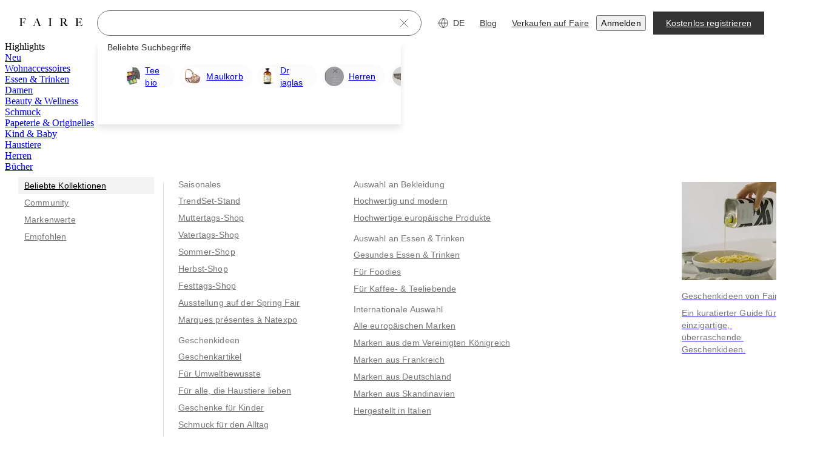

--- FILE ---
content_type: text/css
request_url: https://cdn.faire.com/visitor/_next/static/css/ca0087dd87d3e33a.css
body_size: 326
content:
@media screen and (min-width:768px){.f_r_mobileOnly{display:none}}@media (max-width:767px),screen and (min-width:1024px){.f_r_tabletOnly{display:none}}@media screen and (max-width:767px){.f_r_tabletAndAbove{display:none}}@media screen and (min-width:1024px){.f_r_tabletAndBelow{display:none}}@media (min-width:1440px),screen and (max-width:1023px){.f_r_desktopOnly{display:none}}@media screen and (max-width:1023px){.f_r_desktopAndAbove{display:none}}@media (max-width:1023px),(min-width:1024px) and (max-width:1439px),screen and (min-width:1920px){.f_r_xLargeOnly{display:none}}@media (min-width:1024px) and (max-width:1439px),(min-width:1440px) and (max-width:1919px),screen and (max-width:1023px){.f_r_xxLargeOnly{display:none}}@media (min-width:1024px) and (max-width:1439px),screen and (max-width:1023px){.f_r_xLargeAndAbove{display:none}}
/*# sourceMappingURL=3a1200d328380619.css.map*/

--- FILE ---
content_type: text/css
request_url: https://cdn.faire.com/visitor/_next/static/css/a28380b2788d6e7c.css
body_size: 231541
content:
/*! tailwindcss v4.1.4 | MIT License | https://tailwindcss.com */@layer properties{@supports (((-webkit-hyphens:none)) and (not (margin-trim:inline))) or ((-moz-orient:inline) and (not (color:rgb(from red r g b)))){*,::backdrop,:after,:before{--tw-translate-x:0;--tw-translate-y:0;--tw-translate-z:0;--tw-scale-x:1;--tw-scale-y:1;--tw-scale-z:1;--tw-rotate-x:initial;--tw-rotate-y:initial;--tw-rotate-z:initial;--tw-skew-x:initial;--tw-skew-y:initial;--tw-space-y-reverse:0;--tw-space-x-reverse:0;--tw-border-style:solid;--tw-leading:initial;--tw-font-weight:initial;--tw-tracking:initial;--tw-ordinal:initial;--tw-slashed-zero:initial;--tw-numeric-figure:initial;--tw-numeric-spacing:initial;--tw-numeric-fraction:initial;--tw-shadow:0 0 #0000;--tw-shadow-color:initial;--tw-shadow-alpha:100%;--tw-inset-shadow:0 0 #0000;--tw-inset-shadow-color:initial;--tw-inset-shadow-alpha:100%;--tw-ring-color:initial;--tw-ring-shadow:0 0 #0000;--tw-inset-ring-color:initial;--tw-inset-ring-shadow:0 0 #0000;--tw-ring-inset:initial;--tw-ring-offset-width:0px;--tw-ring-offset-color:#fff;--tw-ring-offset-shadow:0 0 #0000;--tw-outline-style:solid;--tw-blur:initial;--tw-brightness:initial;--tw-contrast:initial;--tw-grayscale:initial;--tw-hue-rotate:initial;--tw-invert:initial;--tw-opacity:initial;--tw-saturate:initial;--tw-sepia:initial;--tw-drop-shadow:initial;--tw-drop-shadow-color:initial;--tw-drop-shadow-alpha:100%;--tw-drop-shadow-size:initial;--tw-backdrop-blur:initial;--tw-backdrop-brightness:initial;--tw-backdrop-contrast:initial;--tw-backdrop-grayscale:initial;--tw-backdrop-hue-rotate:initial;--tw-backdrop-invert:initial;--tw-backdrop-opacity:initial;--tw-backdrop-saturate:initial;--tw-backdrop-sepia:initial;--tw-duration:initial;--tw-ease:initial;--tw-content:"";--tw-gradient-position:initial;--tw-gradient-from:#0000;--tw-gradient-via:#0000;--tw-gradient-to:#0000;--tw-gradient-stops:initial;--tw-gradient-via-stops:initial;--tw-gradient-from-position:0%;--tw-gradient-via-position:50%;--tw-gradient-to-position:100%;--tw-scroll-snap-strictness:proximity}}}@layer theme{:host,:root{--spacing:.25rem;--container-md:28rem;--container-2xl:42rem;--container-3xl:48rem;--container-4xl:56rem;--container-6xl:72rem;--container-7xl:80rem;--text-xs:.75rem;--text-xs--line-height:calc(1/.75);--text-sm:.875rem;--text-sm--line-height:calc(1.25/.875);--text-base:1rem;--text-base--line-height:calc(1.5/1);--text-lg:1.125rem;--text-lg--line-height:calc(1.75/1.125);--text-xl:1.25rem;--text-xl--line-height:calc(1.75/1.25);--text-2xl:1.5rem;--text-2xl--line-height:calc(2/1.5);--text-3xl:1.875rem;--text-3xl--line-height:calc(2.25/1.875);--leading-relaxed:1.625;--radius-sm:.25rem;--radius-md:.375rem;--radius-lg:.5rem;--radius-xl:.75rem;--radius-2xl:1rem;--radius-3xl:1.5rem;--ease-in:cubic-bezier(.4,0,1,1);--ease-out:cubic-bezier(0,0,.2,1);--ease-in-out:cubic-bezier(.4,0,.2,1);--animate-spin:spin 1s linear infinite;--animate-pulse:pulse 2s cubic-bezier(.4,0,.6,1)infinite;--animate-bounce:bounce 1s infinite;--default-transition-duration:.15s;--default-transition-timing-function:cubic-bezier(.4,0,.2,1);--slate-color-grey-100:#fff;--slate-color-grey-200:#fbfbfb;--slate-color-grey-300:#f7f7f7;--slate-color-grey-400:#dfe0e1;--slate-color-grey-700:#757575;--slate-color-grey-900:#333;--slate-color-grey-1000:#000;--slate-color-neutral-100:#fbf8f6;--slate-color-neutral-600:#b5a998;--slate-color-red-100:#f2e5e1;--slate-color-red-500:#d17e70;--slate-color-red-700:#921100;--slate-color-red-800:#5a1e09;--slate-color-blue-700:#275ec5;--slate-color-blue-1000:#1b2834;--slate-color-teal-900:#154548;--slate-color-orange-100:#f6eee4;--slate-color-orange-400:#ab7456;--slate-color-orange-1000:#7d3e1e;--slate-color-yellow-100:#f6efdb;--slate-color-yellow-200:#ece3d2;--slate-color-yellow-800:#907c3a;--slate-color-yellow-1000:#595540;--slate-color-green-100:#e9f1e5;--slate-color-green-700:#49694c;--slate-color-transparent-grey-0:#3330;--slate-color-transparent-grey-100:#3333330d;--slate-color-transparent-grey-500:#33333380;--slate-color-surface-primary:var(--slate-color-grey-100);--slate-color-surface-primary-inverse:var(--slate-color-grey-900);--slate-color-surface-secondary:var(--slate-color-grey-200);--slate-color-surface-tertiary:var(--slate-color-grey-300);--slate-color-surface-overlay:var(--slate-color-transparent-grey-100);--slate-color-surface-mask:var(--slate-color-transparent-grey-500);--slate-color-border-subdued:var(--slate-color-grey-700);--slate-color-border-muted:var(--slate-color-grey-400);--slate-color-text-primary:var(--slate-color-grey-900);--slate-color-text-subdued:var(--slate-color-grey-700);--slate-color-text-primary-inverse:var(--slate-color-grey-100);--slate-color-icon-primary:var(--slate-color-grey-900);--slate-color-icon-subdued:var(--slate-color-grey-700);--slate-color-icon-primary-inverse:var(--slate-color-grey-100);--slate-color-action-surface-default:var(--slate-color-grey-900);--slate-color-action-surface-inverse:var(--slate-color-grey-100);--slate-color-action-surface-hover:var(--slate-color-grey-1000);--slate-color-action-surface-inverse-hover:var(--slate-color-grey-300);--slate-color-action-surface-active:var(--slate-color-grey-1000);--slate-color-action-surface-inverse-active:var(--slate-color-grey-300);--slate-color-action-surface-disabled:var(--slate-color-grey-300);--slate-color-action-surface-favorited:var(--slate-color-red-700);--slate-color-action-surface-critical:var(--slate-color-red-100);--slate-color-action-surface-critical-hover:var(--slate-color-red-700);--slate-color-action-surface-critical-inverse-hover:var(--slate-color-red-100);--slate-color-action-surface-critical-active:var(--slate-color-red-700);--slate-color-action-surface-critical-inverse-active:var(--slate-color-red-100);--slate-color-action-border-default:var(--slate-color-grey-900);--slate-color-action-border-subdued:var(--slate-color-grey-400);--slate-color-action-border-inverse:var(--slate-color-grey-100);--slate-color-action-border-hover:var(--slate-color-grey-1000);--slate-color-action-border-active:var(--slate-color-grey-1000);--slate-color-action-border-disabled:var(--slate-color-grey-400);--slate-color-action-border-focus_ring:var(--slate-color-blue-700);--slate-color-action-border-critical:var(--slate-color-red-500);--slate-color-action-text-default:var(--slate-color-grey-900);--slate-color-action-text-inverse:var(--slate-color-grey-100);--slate-color-action-text-hover:var(--slate-color-grey-1000);--slate-color-action-text-inverse-hover:var(--slate-color-grey-1000);--slate-color-action-text-active:var(--slate-color-grey-1000);--slate-color-action-text-inverse-active:var(--slate-color-grey-1000);--slate-color-action-text-disabled:var(--slate-color-grey-700);--slate-color-action-text-critical:var(--slate-color-red-700);--slate-color-action-text-critical-inverse:var(--slate-color-grey-100);--slate-color-action-text-critical-hover:var(--slate-color-red-800);--slate-color-action-text-critical-active:var(--slate-color-red-800);--slate-color-action-icon-default:var(--slate-color-grey-900);--slate-color-action-icon-inverse:var(--slate-color-grey-100);--slate-color-action-icon-inverse-hover:var(--slate-color-grey-1000);--slate-color-action-icon-inverse-active:var(--slate-color-grey-1000);--slate-color-action-icon-hover:var(--slate-color-grey-1000);--slate-color-action-icon-active:var(--slate-color-grey-1000);--slate-color-action-icon-disabled:var(--slate-color-grey-700);--slate-color-action-icon-critical:var(--slate-color-red-700);--slate-color-action-icon-critical-inverse:var(--slate-color-grey-100);--slate-color-action-icon-critical-hover:var(--slate-color-red-800);--slate-color-action-icon-critical-active:var(--slate-color-red-800);--slate-color-message-text-critical:var(--slate-color-red-700);--slate-color-message-text-sale:var(--slate-color-orange-1000);--slate-color-message-icon-success:var(--slate-color-green-700);--slate-color-message-icon-warning:var(--slate-color-yellow-800);--slate-color-message-icon-critical:var(--slate-color-red-700);--slate-color-message-icon-info:var(--slate-color-blue-1000);--slate-color-message-border-critical:var(--slate-color-red-500);--slate-color-message-surface-success:var(--slate-color-green-100);--slate-color-message-surface-warning:var(--slate-color-yellow-100);--slate-color-message-surface-critical:var(--slate-color-red-100);--slate-color-expressive-surface-neutral:var(--slate-color-neutral-100);--slate-color-expressive-surface-yellow:var(--slate-color-yellow-200);--slate-color-expressive-surface-orange:var(--slate-color-orange-100);--slate-color-expressive-text-yellow:var(--slate-color-yellow-1000);--slate-color-expressive-text-blue:var(--slate-color-blue-1000);--slate-color-expressive-text-orange:var(--slate-color-orange-400);--slate-color-program-surface-insider-primary-inverse:var(--slate-color-teal-900);--color-fs-surface-primary:var(--slate-color-surface-primary);--color-fs-surface-tertiary:var(--slate-color-surface-tertiary);--slate-dimensions-rem-1:.25rem;--slate-dimensions-1:4px;--slate-dimensions-rem-2:.5rem;--slate-dimensions-2:8px;--slate-dimensions-rem-3:.75rem;--slate-dimensions-3:12px;--slate-dimensions-rem-4:1rem;--slate-dimensions-4:16px;--slate-dimensions-rem-5:1.25rem;--slate-dimensions-5:20px;--slate-dimensions-rem-6:1.5rem;--slate-dimensions-6:24px;--slate-dimensions-rem-7:1.75rem;--slate-dimensions-7:28px;--slate-dimensions-rem-8:2rem;--slate-dimensions-8:32px;--slate-dimensions-rem-9:2.25rem;--slate-dimensions-9:36px;--slate-dimensions-rem-10:2.5rem;--slate-dimensions-10:40px;--slate-dimensions-rem-11:2.75rem;--slate-dimensions-11:44px;--slate-dimensions-rem-12:3rem;--slate-dimensions-12:48px;--slate-dimensions-rem-13:3.25rem;--slate-dimensions-13:52px;--slate-dimensions-rem-14:3.5rem;--slate-dimensions-14:56px;--slate-dimensions-rem-15:3.75rem;--slate-dimensions-15:60px;--slate-dimensions-rem-16:4rem;--slate-dimensions-16:64px;--slate-dimensions-rem-17:4.25rem;--slate-dimensions-17:68px;--slate-dimensions-rem-18:4.5rem;--slate-dimensions-18:72px;--slate-radius-container-default:var(--slate-dimensions-1);--slate-radius-component-default:var(--slate-dimensions-1);--slate-radius-component-round:999px;--slate-radius-component-checkbox:2px;--slate-radius-component-tag:2px;--radius-fs-component-round:var(--slate-radius-component-round);--radius-fs-component-default:var(--slate-radius-component-default);--radius-fs-container-default:var(--slate-radius-container-default);--slate-spacing-element-default:var(--slate-dimensions-2);--slate-spacing-element-large:var(--slate-dimensions-4);--slate-typography-family-serif:"Nantes_fix";--slate-typography-family-sans:"Graphik_fix";--slate-typography-weight-regular:400;--slate-typography-weight-medium:500;--slate-typography-weight-semibold:600;--slate-typography-font-size-100:.75rem;--slate-typography-font-size-200:.875rem;--slate-typography-font-size-300:1.125rem;--slate-typography-font-size-400:1.375rem;--slate-typography-font-size-500:1.875rem;--slate-typography-font-size-600:2.375rem;--slate-typography-font-size-700:3.25rem;--slate-typography-font-size-800:4.5rem;--slate-typography-line-height-100:1rem;--slate-typography-line-height-200:1.25rem;--slate-typography-line-height-300:1.625rem;--slate-typography-line-height-400:2rem;--slate-typography-line-height-500:2.375rem;--slate-typography-line-height-600:3.125rem;--slate-typography-line-height-700:4rem;--slate-typography-line-height-800:5.375rem;--slate-typography-letter-spacing-100:0rem;--slate-typography-letter-spacing-200:.009375rem;--font-family-sans:var(--slate-typography-family-sans),sans-serif;--font-family-serif:var(--slate-typography-family-serif),serif;--font-weight-normal:var(--slate-typography-weight-regular);--font-weight-medium:var(--slate-typography-weight-medium);--font-weight-semibold:var(--slate-typography-weight-semibold);--fs-modal-animation-time:.25s;--fs-modal-animation-slow-time:0s;--fs-modal-animation-timing:ease-in-out;--fs-modal-animation-overlay-time:.2s;--fs-modal-animation-overlay-timing:linear;--fs-popover-background-color:var(--slate-color-action-surface-default);--fs-popover-text-color:var(--slate-color-action-text-inverse);--fs-popover-action-btn-text-color:var(--slate-color-action-text-inverse);--fs-popover-action-btn-bg-color:transparent;--fs-popover-close-btn-icon-color:var(--slate-color-action-icon-inverse);--fs-popover-close-btn-bg-color:transparent;--fs-popover-arrow-color:var(--fs-popover-background-color);--fs-tab-default-bg-color:var(--slate-color-action-surface-inverse);--fs-tab-default-text-color:var(--slate-color-action-text-default);--fs-tab-default-border-color:var(--slate-color-action-border-subdued);--fs-tab-default-underline-color:transparent;--fs-tab-selected-bg-color:var(--fs-tab-default-bg-color);--fs-tab-selected-text-color:var(--slate-color-action-text-active);--fs-tab-selected-border-color:var(--fs-tab-default-border-color);--fs-tab-selected-underline-color:var(--slate-color-action-border-active);--fs-tab-group-default-border-color:var(--fs-tab-default-border-color);--fs-toast-default-bg-color:var(--slate-color-action-surface-default);--fs-toast-default-text-color:var(--slate-color-action-text-inverse);--fs-toast-default-border-color:var(--fs-toast-default-bg-color);--fs-toast-default-icon-color:var(--slate-color-action-icon-inverse);--transition-property-top:top}}@layer base{*,::backdrop,:after,:before{box-sizing:border-box;border:0 solid;margin:0;padding:0}::file-selector-button{box-sizing:border-box;border:0 solid;margin:0;padding:0}:host,html{-webkit-text-size-adjust:100%;tab-size:4;line-height:1.5;font-family:var(--default-font-family,ui-sans-serif,system-ui,sans-serif,"Apple Color Emoji","Segoe UI Emoji","Segoe UI Symbol","Noto Color Emoji");font-feature-settings:var(--default-font-feature-settings,normal);font-variation-settings:var(--default-font-variation-settings,normal);-webkit-tap-highlight-color:transparent}hr{height:0;color:inherit;border-top-width:1px}abbr:where([title]){-webkit-text-decoration:underline dotted;text-decoration:underline dotted}h1,h2,h3,h4,h5,h6{font-size:inherit;font-weight:inherit}a{color:inherit;-webkit-text-decoration:inherit;text-decoration:inherit}b,strong{font-weight:bolder}code,kbd,pre,samp{font-family:var(--default-mono-font-family,ui-monospace,SFMono-Regular,Menlo,Monaco,Consolas,"Liberation Mono","Courier New",monospace);font-feature-settings:var(--default-mono-font-feature-settings,normal);font-variation-settings:var(--default-mono-font-variation-settings,normal);font-size:1em}small{font-size:80%}sub,sup{vertical-align:baseline;font-size:75%;line-height:0;position:relative}sub{bottom:-.25em}sup{top:-.5em}table{text-indent:0;border-color:inherit}:-moz-focusring{outline:auto}progress{vertical-align:baseline}summary{display:list-item}menu,ol,ul{list-style:none}audio,canvas,embed,iframe,img,object,svg,video{vertical-align:middle;display:block}img,video{max-width:100%;height:auto}button,input,optgroup,select,textarea{font:inherit;font-feature-settings:inherit;font-variation-settings:inherit;letter-spacing:inherit;color:inherit;opacity:1;background-color:#0000;border-radius:0}::file-selector-button{font:inherit;font-feature-settings:inherit;font-variation-settings:inherit;letter-spacing:inherit;color:inherit;opacity:1;background-color:#0000;border-radius:0}:where(select:is([multiple],[size])) optgroup{font-weight:bolder}:where(select:is([multiple],[size])) optgroup option{padding-inline-start:20px}::file-selector-button{margin-inline-end:4px}::placeholder{opacity:1}@supports (not ((-webkit-appearance:-apple-pay-button))) or (contain-intrinsic-size:1px){::placeholder{color:currentColor}@supports (color:color-mix(in lab,red,red)){::placeholder{color:color-mix(in oklab,currentcolor 50%,transparent)}}}::-webkit-search-decoration{-webkit-appearance:none}::-webkit-date-and-time-value{min-height:1lh;text-align:inherit}::-webkit-datetime-edit{display:inline-flex}::-webkit-datetime-edit-fields-wrapper{padding:0}::-webkit-datetime-edit,::-webkit-datetime-edit-year-field{padding-block:0}::-webkit-datetime-edit-day-field,::-webkit-datetime-edit-month-field{padding-block:0}::-webkit-datetime-edit-hour-field,::-webkit-datetime-edit-minute-field{padding-block:0}::-webkit-datetime-edit-millisecond-field,::-webkit-datetime-edit-second-field{padding-block:0}::-webkit-datetime-edit-meridiem-field{padding-block:0}:-moz-ui-invalid{box-shadow:none}button,input:where([type=button],[type=reset],[type=submit]){appearance:button}::file-selector-button{appearance:button}::-webkit-inner-spin-button,::-webkit-outer-spin-button{height:auto}[hidden]:where(:not([hidden=until-found])){display:none!important}.fs-mode-on-surface{--slate-color-action-surface-default:var(--slate-color-grey-100);--slate-color-action-surface-inverse:var(--slate-color-transparent-grey-0);--slate-color-action-surface-hover:var(--slate-color-grey-200);--slate-color-action-surface-active:var(--slate-color-grey-200);--slate-color-action-surface-disabled:var(--slate-color-grey-400);--slate-color-action-border-default:var(--slate-color-grey-100);--slate-color-action-border-subdued:var(--slate-color-grey-100);--slate-color-action-border-inverse:var(--slate-color-grey-1000);--slate-color-action-border-hover:var(--slate-color-grey-200);--slate-color-action-border-active:var(--slate-color-grey-200);--slate-color-action-text-default:var(--slate-color-grey-100);--slate-color-action-text-inverse:var(--slate-color-grey-900);--slate-color-action-text-hover:var(--slate-color-grey-200);--slate-color-action-text-inverse-hover:var(--slate-color-grey-1000);--slate-color-action-text-active:var(--slate-color-grey-200);--slate-color-action-text-inverse-active:var(--slate-color-grey-1000);--slate-color-action-icon-default:var(--slate-color-grey-100);--slate-color-action-icon-inverse:var(--slate-color-grey-900);--slate-color-action-icon-hover:var(--slate-color-grey-200);--slate-color-action-icon-active:var(--slate-color-grey-200)}@font-face{font-family:Inter;font-style:normal;font-weight:400;src:url(https://cdn.faire.com/static/fonts/Inter-Regular.woff2)format("woff2"),url(https://cdn.faire.com/static/fonts/Inter-Regular.woff)format("woff")}@font-face{font-family:Inter;font-style:normal;font-weight:570;src:url(https://cdn.faire.com/static/fonts/Inter-SemiBold.woff2)format("woff2"),url(https://cdn.faire.com/static/fonts/Inter-SemiBold.woff)format("woff")}@font-face{font-family:Inter;font-style:normal;font-weight:700;src:url(https://cdn.faire.com/static/fonts/Inter-Bold.woff2)format("woff2"),url(https://cdn.faire.com/static/fonts/Inter-Bold.woff)format("woff")}@font-face{font-family:Graphik_fix;font-style:normal;font-weight:400;src:url(https://cdn.faire.com/static/fonts/Graphik-Regular-Web.woff2)format("woff2"),url(https://cdn.faire.com/static/fonts/Graphik-Regular-Web.woff)format("woff"),url(https://cdn.faire.com/static/fonts/GraphikRegular.otf)format("opentype")}@font-face{font-family:Graphik_fix;font-style:italic;font-weight:400;src:url(https://cdn.faire.com/static/fonts/Graphik-Regular-Web.woff2)format("woff2"),url(https://cdn.faire.com/static/fonts/Graphik-Regular-Web.woff)format("woff"),url(https://cdn.faire.com/static/fonts/GraphikRegularItalic.otf)format("opentype")}@font-face{font-family:Graphik_fix;font-style:normal;font-weight:500;src:url(https://cdn.faire.com/static/fonts/Graphik-Medium-Web.woff2)format("woff2"),url(https://cdn.faire.com/static/fonts/Graphik-Medium-Web.woff)format("woff"),url(https://cdn.faire.com/static/fonts/GraphikMedium.otf)format("opentype")}@font-face{font-family:Graphik_fix;font-style:italic;font-weight:500;src:url(https://cdn.faire.com/static/fonts/Graphik-Medium-Web.woff2)format("woff2"),url(https://cdn.faire.com/static/fonts/Graphik-Medium-Web.woff)format("woff"),url(https://cdn.faire.com/static/fonts/GraphikMediumItalic.otf)format("opentype")}@font-face{font-family:Graphik_fix;font-style:normal;font-weight:600;src:url(https://cdn.faire.com/static/fonts/Graphik-Semibold-Web.woff2)format("woff2"),url(https://cdn.faire.com/static/fonts/Graphik-Semibold-Web.woff)format("woff"),url(https://cdn.faire.com/static/fonts/GraphikSemiBold.otf)format("opentype")}@font-face{font-family:Graphik_fix;font-style:italic;font-weight:600;src:url(https://cdn.faire.com/static/fonts/Graphik-Semibold-Web.woff2)format("woff2"),url(https://cdn.faire.com/static/fonts/Graphik-Semibold-Web.woff)format("woff"),url(https://cdn.faire.com/static/fonts/GraphikSemiBoldItalic.otf)format("opentype")}@font-face{font-family:Nantes_fix;font-style:normal;font-weight:100;src:url(https://cdn.faire.com/static/fonts/NantesWeb-Book.woff2)format("woff2"),url(https://cdn.faire.com/static/fonts/NantesWeb-Book.woff)format("woff"),url(https://cdn.faire.com/static/fonts/Nantes-Book.otf)format("opentype")}@font-face{font-family:Nantes_fix;font-style:normal;font-weight:300;src:url(https://cdn.faire.com/static/fonts/NantesWeb-Book.woff2)format("woff2"),url(https://cdn.faire.com/static/fonts/NantesWeb-Book.woff)format("woff"),url(https://cdn.faire.com/static/fonts/Nantes-Book.otf)format("opentype")}@font-face{font-family:Nantes_fix;font-style:normal;font-weight:400;src:url(https://cdn.faire.com/static/fonts/NantesWeb-Regular.woff2)format("woff2"),url(https://cdn.faire.com/static/fonts/NantesWeb-Regular.woff)format("woff"),url(https://cdn.faire.com/static/fonts/Nantes-Regular.otf)format("opentype")}@font-face{font-family:Nantes_fix;font-style:normal;font-weight:700;src:url(https://cdn.faire.com/static/fonts/NantesWeb-Regular.woff2)format("woff2"),url(https://cdn.faire.com/static/fonts/NantesWeb-Regular.woff)format("woff"),url(https://cdn.faire.com/static/fonts/Nantes-Regular.otf)format("opentype")}.fs-form-field{--line-height:var(--slate-typography-line-height-200);--font-weight-medium:var(--slate-xp_typography-weight-paragraph-medium,var(--slate-typography-weight-medium));font-family:var(--slate-xp_typography-family-sans-serif,var(--font-family-sans));font-weight:var(--slate-xp_typography-weight-paragraph,var(--font-weight-normal));font-size:var(--slate-typography-font-size-200);line-height:var(--line-height);letter-spacing:var(--slate-typography-letter-spacing-200);text-underline-offset:25%;color:var(--slate-color-text-primary);background-color:var(--slate-color-action-surface-inverse);border-radius:var(--radius-fs-component-default);border-style:var(--tw-border-style);border-width:1px;border-color:var(--slate-color-action-border-subdued);height:var(--slate-dimensions-10);width:100%;padding-inline:var(--slate-dimensions-4);position:relative}.fs-form-field input[type=search]::-webkit-search-cancel-button,.fs-form-field input[type=search]::-webkit-search-decoration{-webkit-appearance:none}.fs-form-field input[type=search]::-webkit-search-results-button,.fs-form-field input[type=search]::-webkit-search-results-decoration{-webkit-appearance:none}.fs-form-field:disabled,.fs-form-field:has(input:disabled){border-color:var(--slate-color-action-border-disabled);background-color:var(--slate-color-action-surface-disabled);color:var(--slate-color-text-subdued);cursor:not-allowed}.fs-form-field:has(input[aria-invalid=true]),.fs-form-field[aria-invalid=true]{border-color:var(--slate-color-action-border-critical)}.fs-form-field:has(input:disabled) *{cursor:inherit}.fs-form-field:focus-visible,.fs-form-field:has(input:focus-visible){color:var(--slate-color-action-text-active);outline-style:var(--tw-outline-style);outline-offset:calc(1px*-1);outline-width:1px;outline-color:var(--slate-color-action-border-active)}.fs-form-field[aria-invalid=true]{border-color:var(--slate-color-action-border-critical)}.fs-form-field__label{--line-height:var(--slate-typography-line-height-200);--font-weight-medium:var(--slate-xp_typography-weight-paragraph-medium,var(--slate-typography-weight-medium));font-weight:var(--slate-xp_typography-weight-paragraph,var(--font-weight-normal));font-size:var(--slate-typography-font-size-200)}.fs-form-field__helper,.fs-form-field__label{font-family:var(--slate-xp_typography-family-sans-serif,var(--font-family-sans));line-height:var(--line-height);letter-spacing:var(--slate-typography-letter-spacing-200);text-underline-offset:25%;color:var(--slate-color-text-primary)}.fs-form-field__helper{--line-height:var(--slate-typography-line-height-100);--font-weight-medium:var(--slate-xp_typography-weight-label-medium,var(--slate-typography-weight-medium));font-weight:var(--slate-xp_typography-weight-label,var(--font-weight-normal));font-size:var(--slate-typography-font-size-100)}.fs-form-field__helper[data-error=true],.fs-form-field__label[data-error=true]{color:var(--slate-color-message-text-critical)}.fs-form-field__helper[data-disabled=true],.fs-form-field__label[data-disabled=true]{color:var(--slate-color-text-subdued)}.fs-form-field__icon-btn-touch-target{width:var(--slate-dimensions-9);height:var(--slate-dimensions-9);border-radius:var(--slate-radius-component-round);position:absolute}.fs-form-field__icon-btn{border-radius:var(--slate-radius-component-round);background-color:#0000}.fs-form-field__icon-btn:focus-visible{outline-offset:var(--slate-dimensions-2)!important}.focusable:focus-visible{outline-style:var(--tw-outline-style);outline-offset:1px;outline-width:2px;outline-color:var(--slate-color-action-border-focus_ring);--tw-outline-style:solid;outline-style:solid}.interactive{cursor:pointer}.interactive:disabled,.interactive[aria-disabled=true],.interactive[data-disabled=true]{cursor:not-allowed}*,::backdrop,:after,:before{border-color:var(--color-gray-200,currentColor)}::file-selector-button{border-color:var(--color-gray-200,currentColor)}body:scope.ReactModal__Body--open{-webkit-overflow-scrolling:touch;width:100%;padding-right:var(--scrollbar-width);overflow:hidden}@font-face{font-family:Graphik;font-style:normal;font-weight:200;src:url(https://cdn.faire.com/static/fonts/Graphik-Regular-Web.woff2)format("woff2"),url(https://cdn.faire.com/static/fonts/Graphik-Regular-Web.woff)format("woff"),url(https://cdn.faire.com/static/fonts/GraphikRegular.otf)format("opentype")}@font-face{font-family:Graphik;font-style:italic;font-weight:200;src:url(https://cdn.faire.com/static/fonts/Graphik-Regular-Web.woff2)format("woff2"),url(https://cdn.faire.com/static/fonts/Graphik-Regular-Web.woff)format("woff"),url(https://cdn.faire.com/static/fonts/GraphikRegularItalic.otf)format("opentype")}@font-face{font-family:Graphik;font-style:normal;font-weight:400;src:url(https://cdn.faire.com/static/fonts/Graphik-Medium-Web.woff2)format("woff2"),url(https://cdn.faire.com/static/fonts/Graphik-Medium-Web.woff)format("woff"),url(https://cdn.faire.com/static/fonts/GraphikMedium.otf)format("opentype")}@font-face{font-family:Graphik;font-style:italic;font-weight:400;src:url(https://cdn.faire.com/static/fonts/Graphik-Medium-Web.woff2)format("woff2"),url(https://cdn.faire.com/static/fonts/Graphik-Medium-Web.woff)format("woff"),url(https://cdn.faire.com/static/fonts/GraphikMediumItalic.otf)format("opentype")}@font-face{font-family:Graphik;font-style:normal;font-weight:700;src:url(https://cdn.faire.com/static/fonts/Graphik-Semibold-Web.woff2)format("woff2"),url(https://cdn.faire.com/static/fonts/Graphik-Semibold-Web.woff)format("woff"),url(https://cdn.faire.com/static/fonts/GraphikSemiBold.otf)format("opentype")}@font-face{font-family:Graphik;font-style:italic;font-weight:700;src:url(https://cdn.faire.com/static/fonts/Graphik-Semibold-Web.woff2)format("woff2"),url(https://cdn.faire.com/static/fonts/Graphik-Semibold-Web.woff)format("woff"),url(https://cdn.faire.com/static/fonts/GraphikSemiBoldItalic.otf)format("opentype")}@font-face{font-family:Nantes;font-style:normal;font-weight:100;src:url(https://cdn.faire.com/static/fonts/NantesWeb-Book.woff2)format("woff2"),url(https://cdn.faire.com/static/fonts/NantesWeb-Book.woff)format("woff"),url(https://cdn.faire.com/static/fonts/Nantes-Book.otf)format("opentype")}@font-face{font-family:Nantes;font-style:normal;font-weight:300;src:url(https://cdn.faire.com/static/fonts/NantesWeb-Book.woff2)format("woff2"),url(https://cdn.faire.com/static/fonts/NantesWeb-Book.woff)format("woff"),url(https://cdn.faire.com/static/fonts/Nantes-Book.otf)format("opentype")}@font-face{font-family:Nantes;font-style:normal;font-weight:400;src:url(https://cdn.faire.com/static/fonts/NantesWeb-Regular.woff2)format("woff2"),url(https://cdn.faire.com/static/fonts/NantesWeb-Regular.woff)format("woff"),url(https://cdn.faire.com/static/fonts/Nantes-Regular.otf)format("opentype")}@font-face{font-family:Nantes;font-style:normal;font-weight:700;src:url(https://cdn.faire.com/static/fonts/NantesWeb-Regular.woff2)format("woff2"),url(https://cdn.faire.com/static/fonts/NantesWeb-Regular.woff)format("woff"),url(https://cdn.faire.com/static/fonts/Nantes-Regular.otf)format("opentype")}body{-webkit-font-smoothing:antialiased;-moz-osx-font-smoothing:grayscale;font-family:Graphik,system,-apple-system,BlinkMacSystemFont,Helvetica Neue,Lucida Grande,sans-serif}body,dd,div,dl,dt,fieldset,form,h1,h2,h3,h4,html,input,label,li,ol,p,td,textarea,ul{margin:0;padding:0}table{border-collapse:collapse;border-spacing:0}a,a:active,a:focus,input,textarea{color:inherit;outline:none;text-decoration:none}input{appearance:none;border-radius:0}td,th{vertical-align:top;text-align:left}fieldset,iframe,img{border:none}ol,ul{list-style:none}li{list-style-type:none}h1,h2,h3,h4{font-size:100%;font-weight:400}button{width:auto;color:inherit;font:inherit;font-smooth:inherit;-webkit-appearance:none;background:0 0;border:none;margin:0;padding:0;line-height:normal;overflow:visible}button::-moz-focus-inner{border:0;padding:0}*,:after,:before{box-sizing:border-box}button{cursor:pointer}textarea{resize:none}}@layer components{.fs-accordion{--fs-accordion-bg-color:transparent;--fs-accordion-content-text-color:var(--slate-color-text-primary)}.fs-accordion,.fs-accordion-group{--fs-accordion-divider-color:var(--slate-color-border-muted)}.fs-accordion__summary{--fs-accordion-summary-bg-color:transparent;--fs-accordion-summary-text-color:var(--slate-color-action-text-default)}.fs-accordion__summary:hover{--fs-accordion-summary-bg-color:var(--slate-color-action-surface-inverse-hover);--fs-accordion-summary-text-color:var(--slate-color-action-text-hover)}.fs-accordion{--fs-accordion-animation-duration:.2s;--fs-accordion-animation-duration-slow:0s;interpolate-size:allow-keywords;background-color:var(--fs-accordion-bg-color);width:100%;height:fit-content;position:relative}.fs-accordion:after{--tw-content:"";content:var(--tw-content);right:calc(var(--spacing)*0);bottom:calc(var(--spacing)*0);left:calc(var(--spacing)*0);background-color:var(--fs-accordion-divider-color);height:1px;position:absolute}.fs-accordion__summary{--fs-accordion-summary-min-height:calc(var(--spacing)*14);--fs-accordion-summary-padding-x:calc(var(--spacing)*4);--fs-accordion-summary-padding-y:calc(var(--spacing)*3);--fs-accordion-summary-gap:calc(var(--spacing)*2);background-color:var(--fs-accordion-summary-bg-color);color:var(--fs-accordion-summary-text-color);justify-content:space-between;align-items:center;gap:var(--fs-accordion-summary-gap);outline-offset:-3px;min-height:var(--fs-accordion-summary-min-height);width:100%;padding-inline:var(--fs-accordion-summary-padding-x);padding-block:var(--fs-accordion-summary-padding-y);align-content:center;list-style-type:none;display:flex}.fs-accordion__label--subheading{--line-height:var(--slate-typography-line-height-300);--font-weight-medium:var(--slate-xp_typography-weight-subheading-medium,var(--slate-typography-weight-medium));font-weight:var(--slate-xp_typography-weight-subheading,var(--font-weight-normal));font-size:var(--slate-typography-font-size-300);text-decoration-line:none!important}.fs-accordion__label--paragraph,.fs-accordion__label--subheading{font-family:var(--slate-xp_typography-family-sans-serif,var(--font-family-sans));line-height:var(--line-height);letter-spacing:var(--slate-typography-letter-spacing-200);color:var(--slate-color-text-primary)}.fs-accordion__label--paragraph{--line-height:var(--slate-typography-line-height-200);--font-weight-medium:var(--slate-xp_typography-weight-paragraph-medium,var(--slate-typography-weight-medium));font-weight:var(--slate-xp_typography-weight-paragraph,var(--font-weight-normal));font-size:var(--slate-typography-font-size-200);text-underline-offset:25%}.fs-accordion__chevron{--fs-accordion-chevron-size:calc(var(--spacing)*4);--fs-accordion-chevron-top:.4325rem;top:var(--fs-accordion-chevron-top);font-size:var(--fs-accordion-chevron-size);fill:currentColor;transition-property:transform,translate,scale,rotate;transition-timing-function:var(--tw-ease,var(--default-transition-timing-function));transition-duration:var(--tw-duration,var(--default-transition-duration));--tw-duration:var(--fs-accordion-animation-duration);transition-duration:var(--fs-accordion-animation-duration);--tw-ease:var(--ease-in-out);transition-timing-function:var(--ease-in-out);align-self:flex-start;display:flex;position:relative;rotate:none}@media (update:slow),screen and (prefers-reduced-motion:reduce){.fs-accordion__chevron{transition-duration:var(--fs-accordion-animation-duration-slow)}}.fs-accordion[open] .fs-accordion__chevron{rotate:180deg}.fs-accordion__content{--fs-accordion-content-padding-top:calc(var(--spacing)*2);--fs-accordion-content-padding-bottom:calc(var(--spacing)*4);--fs-accordion-content-padding-x:calc(var(--spacing)*4);width:100%;color:var(--slate-color-text-primary);--line-height:var(--slate-typography-line-height-200);--font-weight-medium:var(--slate-xp_typography-weight-paragraph-medium,var(--slate-typography-weight-medium));font-family:var(--slate-xp_typography-family-sans-serif,var(--font-family-sans));font-weight:var(--slate-xp_typography-weight-paragraph,var(--font-weight-normal));font-size:var(--slate-typography-font-size-200);line-height:var(--line-height);letter-spacing:var(--slate-typography-letter-spacing-200);text-underline-offset:25%;padding-top:var(--fs-accordion-content-padding-top);padding-bottom:var(--fs-accordion-content-padding-bottom);padding-inline:var(--fs-accordion-content-padding-x)}.fs-accordion::details-content{height:calc(var(--spacing)*0);opacity:0;transition-property:height,opacity;transition-timing-function:var(--tw-ease,var(--default-transition-timing-function));transition-duration:var(--tw-duration,var(--default-transition-duration));transition-behavior:allow-discrete;--tw-duration:var(--fs-accordion-animation-duration);transition-duration:var(--fs-accordion-animation-duration)}@media (update:slow),screen and (prefers-reduced-motion:reduce){.fs-accordion::details-content{transition-duration:var(--fs-accordion-animation-duration-slow)}}.fs-accordion[open]::details-content{opacity:1;height:auto}.fs-accordion-group{width:100%;position:relative}.fs-accordion-group__footer{--line-height:var(--slate-typography-line-height-100);--font-weight-medium:var(--slate-xp_typography-weight-label-medium,var(--slate-typography-weight-medium));font-family:var(--slate-xp_typography-family-sans-serif,var(--font-family-sans));font-weight:var(--slate-xp_typography-weight-label,var(--font-weight-normal));font-size:var(--slate-typography-font-size-100);line-height:var(--line-height);letter-spacing:var(--slate-typography-letter-spacing-200);text-underline-offset:25%;color:var(--slate-color-text-subdued);padding-top:calc(var(--spacing)*6)}.fs-accordion-group:after{--tw-content:"";content:var(--tw-content);top:calc(var(--spacing)*0);right:calc(var(--spacing)*0);left:calc(var(--spacing)*0);background-color:var(--fs-accordion-divider-color);height:1px;position:absolute}.fs-avatar{--fs-avatar-text-color:var(--slate-color-text-primary-inverse);--fs-avatar-background-with-image:transparent;--fs-avatar-background-without-image:var(--slate-color-surface-primary-inverse);--fs-avatar-icon-surface-color:var(--slate-color-surface-primary);--fs-avatar-icon-border-color:var(--slate-color-border-muted);--fs-avatar-border-color:transparent;--fs-avatar-border-width:1px;--fs-avatar-icon-border-width:1px;--fs-avatar-icon-position-offset:calc(var(--spacing)*-1);border-radius:var(--slate-radius-component-round);flex-shrink:0;justify-content:center;align-items:center;display:flex;position:relative}.fs-avatar__placeholder{color:var(--fs-avatar-text-color);outline-style:var(--tw-outline-style);outline-offset:2px;outline-width:2px;outline-color:var(--fs-avatar-border-color);--tw-outline-style:solid;background-color:var(--fs-avatar-background-color);outline-style:solid}.fs-avatar__icon{border-radius:var(--slate-radius-component-round);background-color:var(--fs-avatar-icon-surface-color);border-color:var(--fs-avatar-icon-border-color);border-style:var(--tw-border-style);border-width:var(--fs-avatar-icon-border-width);top:var(--fs-avatar-icon-position-offset);right:var(--fs-avatar-icon-position-offset);left:var(--fs-avatar-icon-position-offset);bottom:var(--fs-avatar-icon-position-offset);width:var(--fs-avatar-icon-size);height:var(--fs-avatar-icon-size);flex-shrink:0;justify-content:center;position:absolute}.fs-avatar__icon,.fs-badge{align-items:center;display:flex}.fs-badge{--fs-badge-background-color:var(--slate-color-surface-tertiary);--fs-badge-text-color:var(--slate-color-text-primary);--fs-badge-height:calc(var(--spacing)*5.5);--fs-badge-padding-horizontal:var(--slate-dimensions-2);height:var(--fs-badge-height);width:fit-content;padding-inline:var(--fs-badge-padding-horizontal);border-radius:var(--slate-radius-component-round);background-color:var(--fs-badge-background-color)}.fs-badge__content{--line-height:var(--slate-typography-line-height-200);font-family:var(--slate-xp_typography-family-sans-serif,var(--font-family-sans));font-size:var(--slate-typography-font-size-200);line-height:var(--line-height);letter-spacing:var(--slate-typography-letter-spacing-200);text-underline-offset:25%;color:var(--fs-badge-text-color);-webkit-line-clamp:1;word-break:break-all;-webkit-box-orient:vertical;display:-webkit-box;overflow:hidden;font-weight:var(--slate-xp_typography-weight-paragraph-medium,var(--font-weight-medium))!important}.fs-button--primary{--fs-btn-bg-color:var(--slate-color-action-surface-default);--fs-btn-text-color:var(--slate-color-action-text-inverse);--fs-btn-icon-color:var(--slate-color-action-icon-inverse);--fs-btn-border-color:transparent}.fs-button--primary:hover{--fs-btn-bg-color:var(--slate-color-action-surface-hover);--fs-btn-text-color:var(--slate-color-action-text-inverse);--fs-btn-icon-color:var(--slate-color-action-icon-inverse);--fs-btn-border-color:transparent}.fs-button--primary:active{--fs-btn-bg-color:var(--slate-color-action-surface-active);--fs-btn-text-color:var(--slate-color-action-text-inverse);--fs-btn-icon-color:var(--slate-color-action-icon-inverse);--fs-btn-border-color:transparent}.fs-button--primary:disabled{--fs-btn-bg-color:var(--slate-color-action-surface-disabled);--fs-btn-text-color:var(--slate-color-action-text-disabled);--fs-btn-icon-color:var(--slate-color-action-icon-disabled);--fs-btn-border-color:transparent}.fs-button--secondary{--fs-btn-bg-color:var(--slate-color-action-surface-inverse);--fs-btn-text-color:var(--slate-color-action-text-default);--fs-btn-icon-color:var(--slate-color-action-icon-default);--fs-btn-border-color:var(--slate-color-action-border-subdued)}.fs-button--secondary:hover{--fs-btn-bg-color:var(--slate-color-action-surface-inverse-hover);--fs-btn-text-color:var(--slate-color-action-text-inverse-hover);--fs-btn-icon-color:var(--slate-color-action-icon-inverse-hover);--fs-btn-border-color:var(--slate-color-action-border-hover)}.fs-button--secondary:active{--fs-btn-bg-color:var(--slate-color-action-surface-inverse-active);--fs-btn-text-color:var(--slate-color-action-text-inverse-active);--fs-btn-icon-color:var(--slate-color-action-icon-inverse-active);--fs-btn-border-color:var(--slate-color-action-border-active)}.fs-button--secondary:disabled{--fs-btn-bg-color:var(--slate-color-action-surface-disabled);--fs-btn-text-color:var(--slate-color-action-text-disabled);--fs-btn-icon-color:var(--slate-color-action-icon-disabled);--fs-btn-border-color:transparent}.fs-button--tertiary{--fs-btn-bg-color:var(--slate-color-action-surface-transparent);--fs-btn-text-color:var(--slate-color-action-text-default);--fs-btn-icon-color:var(--slate-color-action-icon-default);--fs-btn-border-color:transparent}.fs-button--tertiary:hover{--fs-btn-bg-color:var(--slate-color-action-surface-inverse-hover);--fs-btn-text-color:var(--slate-color-action-text-inverse-hover);--fs-btn-icon-color:var(--slate-color-action-icon-inverse-hover);--fs-btn-border-color:transparent}.fs-button--tertiary:active{--fs-btn-bg-color:var(--slate-color-action-surface-inverse-active);--fs-btn-text-color:var(--slate-color-action-text-inverse-active);--fs-btn-icon-color:var(--slate-color-action-icon-inverse-active);--fs-btn-border-color:transparent}.fs-button--tertiary:disabled{--fs-btn-bg-color:var(--slate-color-action-surface-disabled);--fs-btn-text-color:var(--slate-color-action-text-disabled);--fs-btn-icon-color:var(--slate-color-action-icon-disabled);--fs-btn-border-color:transparent}.fs-button--plain{--fs-btn-bg-color:var(--slate-color-action-surface-transparent);--fs-btn-text-color:var(--slate-color-action-text-default);--fs-btn-icon-color:var(--slate-color-action-icon-default);--fs-btn-border-color:transparent}.fs-button--plain:hover{--fs-btn-bg-color:var(--slate-color-action-surface-transparent);--fs-btn-text-color:var(--slate-color-action-text-hover);--fs-btn-icon-color:var(--slate-color-action-icon-hover);--fs-btn-border-color:transparent}.fs-button--plain:active{--fs-btn-bg-color:var(--slate-color-action-surface-transparent);--fs-btn-text-color:var(--slate-color-action-text-active);--fs-btn-icon-color:var(--slate-color-action-icon-active);--fs-btn-border-color:transparent}.fs-button--plain:disabled{--fs-btn-bg-color:var(--slate-color-action-surface-transparent);--fs-btn-text-color:var(--slate-color-action-text-disabled);--fs-btn-icon-color:var(--slate-color-action-icon-disabled);--fs-btn-border-color:transparent}.fs-button--primary.fs-button--destructive{--fs-btn-bg-color:var(--slate-color-action-surface-critical);--fs-btn-text-color:var(--slate-color-action-text-critical);--fs-btn-icon-color:var(--slate-color-action-icon-critical);--fs-btn-border-color:transparent}.fs-button--primary.fs-button--destructive:hover{--fs-btn-bg-color:var(--slate-color-action-surface-critical-hover);--fs-btn-text-color:var(--slate-color-action-text-critical-inverse);--fs-btn-icon-color:var(--slate-color-action-icon-critical-inverse);--fs-btn-border-color:transparent}.fs-button--primary.fs-button--destructive:active{--fs-btn-bg-color:var(--slate-color-action-surface-critical-active);--fs-btn-text-color:var(--slate-color-action-text-critical-inverse);--fs-btn-icon-color:var(--slate-color-action-icon-critical-inverse);--fs-btn-border-color:transparent}.fs-button--primary.fs-button--destructive:disabled{--fs-btn-bg-color:var(--slate-color-action-surface-disabled);--fs-btn-text-color:var(--slate-color-action-text-disabled);--fs-btn-icon-color:var(--slate-color-action-icon-disabled);--fs-btn-border-color:transparent}.fs-button--secondary.fs-button--destructive{--fs-btn-bg-color:var(--slate-color-action-surface-inverse);--fs-btn-text-color:var(--slate-color-action-text-critical);--fs-btn-icon-color:var(--slate-color-action-icon-critical);--fs-btn-border-color:var(--slate-color-action-border-critical)}.fs-button--secondary.fs-button--destructive:active,.fs-button--secondary.fs-button--destructive:hover{--fs-btn-bg-color:var(--slate-color-action-surface-critical);--fs-btn-text-color:var(--slate-color-action-text-critical);--fs-btn-icon-color:var(--slate-color-action-icon-critical);--fs-btn-border-color:var(--slate-color-action-border-critical)}.fs-button--secondary.fs-button--destructive:disabled{--fs-btn-bg-color:var(--slate-color-action-surface-disabled);--fs-btn-text-color:var(--slate-color-action-text-disabled);--fs-btn-icon-color:var(--slate-color-action-icon-disabled);--fs-btn-border-color:transparent}.fs-button--tertiary.fs-button--destructive{--fs-btn-bg-color:var(--slate-color-action-surface-transparent);--fs-btn-text-color:var(--slate-color-action-text-critical);--fs-btn-icon-color:var(--slate-color-action-icon-critical);--fs-btn-border-color:transparent}.fs-button--tertiary.fs-button--destructive:hover{--fs-btn-bg-color:var(--slate-color-action-surface-critical-inverse-hover);--fs-btn-text-color:var(--slate-color-action-text-critical-hover);--fs-btn-icon-color:var(--slate-color-action-icon-critical-hover);--fs-btn-border-color:transparent}.fs-button--tertiary.fs-button--destructive:active{--fs-btn-bg-color:var(--slate-color-action-surface-critical-inverse-active);--fs-btn-text-color:var(--slate-color-action-text-critical-active);--fs-btn-icon-color:var(--slate-color-action-icon-critical-active);--fs-btn-border-color:transparent}.fs-button--tertiary.fs-button--destructive:disabled{--fs-btn-bg-color:var(--slate-color-action-surface-disabled);--fs-btn-text-color:var(--slate-color-action-text-disabled);--fs-btn-icon-color:var(--slate-color-action-icon-disabled);--fs-btn-border-color:transparent}.fs-button--plain.fs-button--destructive{--fs-btn-bg-color:var(--slate-color-action-surface-transparent);--fs-btn-text-color:var(--slate-color-action-text-critical);--fs-btn-icon-color:var(--slate-color-action-icon-critical);--fs-btn-border-color:transparent}.fs-button--plain.fs-button--destructive:hover{--fs-btn-bg-color:var(--slate-color-action-surface-transparent);--fs-btn-text-color:var(--slate-color-action-text-critical-hover);--fs-btn-icon-color:var(--slate-color-action-icon-critical-hover);--fs-btn-border-color:transparent}.fs-button--plain.fs-button--destructive:active{--fs-btn-bg-color:var(--slate-color-action-surface-transparent);--fs-btn-text-color:var(--slate-color-action-text-critical-active);--fs-btn-icon-color:var(--slate-color-action-icon-critical-active);--fs-btn-border-color:transparent}.fs-button--plain.fs-button--destructive:disabled{--fs-btn-bg-color:var(--slate-color-action-surface-transparent);--fs-btn-text-color:var(--slate-color-action-text-disabled);--fs-btn-icon-color:var(--slate-color-action-icon-disabled);--fs-btn-border-color:transparent}.fs-button{--fs-btn-touch-area-size:var(--slate-dimensions-12);--fs-btn-size-xx-small:var(--slate-dimensions-6);--fs-btn-size-x-small:var(--slate-dimensions-8);--fs-btn-size-small:var(--slate-dimensions-10);--fs-btn-size-medium:var(--slate-dimensions-12);--fs-btn-icon-size:var(--slate-dimensions-4);--fs-btn-icon-stroke-width:1.5px;height:var(--fso-btn-height,auto);min-height:var(--fso-btn-height,auto);width:var(--fso-btn-width,auto);--line-height:var(--slate-typography-line-height-200);--font-weight-medium:var(--slate-xp_typography-weight-paragraph-medium,var(--slate-typography-weight-medium));font-family:var(--slate-xp_typography-family-sans-serif,var(--font-family-sans));font-weight:var(--slate-xp_typography-weight-paragraph,var(--font-weight-normal));font-size:var(--slate-typography-font-size-200);line-height:var(--line-height);letter-spacing:var(--slate-typography-letter-spacing-200);text-underline-offset:25%;color:var(--fso-btn-text-color,var(--fs-btn-text-color));border-radius:var(--radius-fs-component-default);border-style:var(--tw-border-style);background-color:var(--fso-btn-bg-color,var(--fs-btn-bg-color));border-width:1px;border-color:var(--fso-btn-border-color,var(--fs-btn-border-color));justify-content:center;align-items:center;display:inline-flex;position:relative}.fs-button__icon{color:var(--fso-btn-icon-color,var(--fs-btn-icon-color));font-size:var(--fs-btn-icon-size);stroke-width:var(--fs-btn-icon-stroke-width);vertical-align:text-top;display:inline-flex}.fs-button--x-small:not(.fs-button--plain){--fs-btn-icon-size:var(--slate-dimensions-3);height:var(--fs-btn-size-x-small,auto);min-height:var(--fs-btn-size-x-small,auto);padding-inline:var(--slate-dimensions-3);--line-height:var(--slate-typography-line-height-100);--font-weight-medium:var(--slate-xp_typography-weight-label-medium,var(--slate-typography-weight-medium));font-family:var(--slate-xp_typography-family-sans-serif,var(--font-family-sans));font-weight:var(--slate-xp_typography-weight-label,var(--font-weight-normal));font-size:var(--slate-typography-font-size-100);line-height:var(--line-height);letter-spacing:var(--slate-typography-letter-spacing-200);text-underline-offset:25%;color:var(--fso-btn-text-color,var(--fs-btn-text-color))}.fs-button--small:not(.fs-button--plain){height:var(--fs-btn-size-small,auto);padding-inline:var(--slate-dimensions-6);min-height:var(--fs-btn-size-small,auto)}.fs-button--medium:not(.fs-button--plain){height:var(--fs-btn-size-medium,auto);padding-inline:var(--slate-dimensions-6);min-height:var(--fs-btn-size-medium,auto)}.fs-button--plain{--tw-border-style:none;text-align:start;border-style:none;text-decoration-line:underline;display:inline}.fs-icon-button--xx-small{--fs-btn-icon-size:var(--slate-dimensions-3);--fs-btn-icon-stroke-width:2px;width:var(--fs-btn-size-xx-small,auto);height:var(--fs-btn-size-xx-small,auto);min-height:var(--fs-btn-size-xx-small,auto);min-width:var(--fs-btn-size-xx-small,auto)}.fs-icon-button--x-small{width:var(--fs-btn-size-x-small,auto);height:var(--fs-btn-size-x-small,auto);min-height:var(--fs-btn-size-x-small,auto);min-width:var(--fs-btn-size-x-small,auto)}.fs-icon-button--small{width:var(--fs-btn-size-small,auto);height:var(--fs-btn-size-small,auto);min-height:var(--fs-btn-size-small,auto);min-width:var(--fs-btn-size-small,auto)}.fs-icon-button--medium{width:var(--fs-btn-size-medium,auto);height:var(--fs-btn-size-medium,auto);min-height:var(--fs-btn-size-medium,auto);min-width:var(--fs-btn-size-medium,auto)}.fs-button.underline{text-underline-offset:.25em}.fs-checkbox:has(.fs-checkbox__input:disabled){--fs-checkbox-border-color:var(--slate-color-action-border-disabled);--fs-checkbox-fill-color:var(--slate-color-action-surface-disabled);--fs-checkbox-icon-color:var(--slate-color-action-icon-disabled);--fs-checkbox-label-color:var(--slate-color-action-text-disabled)}.fs-checkbox:has(.fs-checkbox__input:checked:not(:disabled)),.fs-checkbox:has(.fs-checkbox__input:not(:disabled):is(:checked,[aria-checked=mixed])){--fs-checkbox-border-color:var(--slate-color-action-border-active);--fs-checkbox-fill-color:var(--slate-color-action-surface-active);--fs-checkbox-icon-color:var(--slate-color-action-icon-inverse);--fs-checkbox-label-color:var(--slate-color-action-text-default)}.fs-checkbox:has(.fs-checkbox__input:not(:checked,[aria-checked=mixed],:disabled)){--fs-checkbox-border-color:var(--slate-color-action-border-default);--fs-checkbox-fill-color:transparent;--fs-checkbox-icon-color:var(--slate-color-action-icon-default);--fs-checkbox-label-color:var(--slate-color-action-text-default)}.fs-checkbox{--fs-checkbox-box-size:var(--slate-dimensions-4);--fs-checkbox-box-margin-top:0;--fs-checkbox-border-width:1px;--fs-checkbox-label-padding-left:var(--slate-dimensions-2);--fs-checkbox-outline-offset:2px;display:flex}.fs-checkbox__box{--type-aligned-elem--height:var(--fs-checkbox-box-size);box-sizing:border-box;width:var(--fs-checkbox-box-size);height:var(--fs-checkbox-box-size);min-width:var(--fs-checkbox-box-size);border-width:var(--fs-checkbox-border-width);--tw-border-style:solid;border-style:solid;border-color:var(--fs-checkbox-border-color);background-color:var(--fs-checkbox-fill-color);--line-height:var(--slate-typography-line-height-200);--font-weight-medium:var(--slate-xp_typography-weight-paragraph-medium,var(--slate-typography-weight-medium));font-family:var(--slate-xp_typography-family-sans-serif,var(--font-family-sans));font-weight:var(--slate-xp_typography-weight-paragraph,var(--font-weight-normal));font-size:var(--slate-typography-font-size-200);line-height:var(--line-height);letter-spacing:var(--slate-typography-letter-spacing-200);text-underline-offset:25%;color:var(--slate-color-text-primary);margin-top:var(--fs-checkbox-box-margin-top);border-radius:var(--slate-radius-component-checkbox);display:flex;position:relative}.fs-checkbox__box,.fs-checkbox__icon{justify-content:center;align-items:center}.fs-checkbox__icon{color:var(--fs-checkbox-icon-color);display:none}.fs-checkbox__input{appearance:none;outline-offset:var(--fs-checkbox-outline-offset);width:100%;height:100%;position:absolute}.fs-checkbox__label{--line-height:var(--slate-typography-line-height-200);--font-weight-medium:var(--slate-xp_typography-weight-paragraph-medium,var(--slate-typography-weight-medium));font-family:var(--slate-xp_typography-family-sans-serif,var(--font-family-sans));font-weight:var(--slate-xp_typography-weight-paragraph,var(--font-weight-normal));font-size:var(--slate-typography-font-size-200);line-height:var(--line-height);letter-spacing:var(--slate-typography-letter-spacing-200);text-underline-offset:25%;color:var(--fs-checkbox-label-color);padding-left:var(--fs-checkbox-label-padding-left)}.fs-checkbox:has(.fs-checkbox__input:checked) .fs-checkbox__icon--checked,.fs-checkbox:has(.fs-checkbox__input:not(:checked)) .fs-checkbox__icon--unchecked,.fs-checkbox:has(.fs-checkbox__input[aria-checked=mixed]) .fs-checkbox__icon--indeterminate{display:flex}.fs-combobox__list{--fs-menu-shadow:0 0 12px 0 #0000001f;background-color:var(--slate-color-surface-primary);--tw-shadow:var(--fs-menu-shadow);box-shadow:var(--tw-inset-shadow),var(--tw-inset-ring-shadow),var(--tw-ring-offset-shadow),var(--tw-ring-shadow),var(--tw-shadow);border-radius:var(--radius-fs-component-default);flex-direction:column;display:flex;overflow-y:auto}.fs-combobox__item{padding-inline:var(--slate-dimensions-4);padding-block:var(--slate-dimensions-2);--line-height:var(--slate-typography-line-height-200);--font-weight-medium:var(--slate-xp_typography-weight-paragraph-medium,var(--slate-typography-weight-medium));font-family:var(--slate-xp_typography-family-sans-serif,var(--font-family-sans));font-weight:var(--slate-xp_typography-weight-paragraph,var(--font-weight-normal));font-size:var(--slate-typography-font-size-200);line-height:var(--line-height);letter-spacing:var(--slate-typography-letter-spacing-200);text-underline-offset:25%;color:var(--slate-color-text-primary);display:flex}.fs-combobox__item:hover,.fs-combobox__item[data-active=true]{background-color:var(--slate-color-action-surface-inverse-hover)}.fs-filter{--fs-filter-text-color:var(--slate-color-action-text-default);--fs-filter-icon-color:var(--slate-color-action-icon-default);--fs-filter-background-color:var(--slate-color-action-surface-inverse);--fs-filter-border-color:var(--slate-color-action-border-subdued)}.fs-filter:hover{--fs-filter-text-color:var(--slate-color-action-text-hover);--fs-filter-icon-color:var(--slate-color-action-icon-hover);--fs-filter-background-color:var(--slate-color-action-surface-inverse);--fs-filter-border-color:var(--slate-color-action-border-hover)}.fs-filter:active{--fs-filter-text-color:var(--slate-color-action-text-active);--fs-filter-icon-color:var(--slate-color-action-icon-active);--fs-filter-background-color:var(--slate-color-action-surface-inverse);--fs-filter-border-color:var(--slate-color-action-border-active)}.fs-filter:disabled{--fs-filter-text-color:var(--slate-color-action-text-disabled);--fs-filter-icon-color:var(--slate-color-action-icon-disabled);--fs-filter-background-color:var(--slate-color-action-surface-disabled);--fs-filter-border-color:var(--slate-color-action-border-disabled)}.fs-filter--applied{--fs-filter-text-color:var(--slate-color-action-text-inverse);--fs-filter-icon-color:var(--slate-color-action-icon-inverse);--fs-filter-background-color:var(--slate-color-action-surface-default);--fs-filter-border-color:var(--fs-filter-background-color)}.fs-filter--applied:hover{--fs-filter-text-color:var(--slate-color-action-text-inverse);--fs-filter-icon-color:var(--slate-color-action-icon-inverse);--fs-filter-background-color:var(--slate-color-action-surface-hover);--fs-filter-border-color:var(--fs-filter-background-color)}.fs-filter--applied:active{--fs-filter-text-color:var(--slate-color-action-text-inverse);--fs-filter-icon-color:var(--slate-color-action-icon-inverse);--fs-filter-background-color:var(--slate-color-action-surface-active);--fs-filter-border-color:var(--fs-filter-background-color)}.fs-filter--applied:disabled{--fs-filter-text-color:var(--slate-color-action-text-disabled);--fs-filter-icon-color:var(--slate-color-action-icon-disabled);--fs-filter-background-color:var(--slate-color-action-surface-disabled);--fs-filter-border-color:var(--slate-color-action-border-disabled)}.fs-filter{--fs-filter-height:var(--slate-dimensions-10);--fs-filter-padding-horizontal:var(--slate-dimensions-4);--fs-filter-icon-gap:var(--slate-dimensions-2);align-items:center;gap:var(--fs-filter-icon-gap);background-color:var(--fs-filter-background-color);border-color:var(--fs-filter-border-color);height:var(--fs-filter-height);width:fit-content;padding-inline:var(--fs-filter-padding-horizontal);border-radius:var(--slate-radius-component-round);border-style:var(--tw-border-style);white-space:nowrap;border-width:1px;display:flex}.fs-filter__label{--line-height:var(--slate-typography-line-height-200);--font-weight-medium:var(--slate-xp_typography-weight-paragraph-medium,var(--slate-typography-weight-medium));font-family:var(--slate-xp_typography-family-sans-serif,var(--font-family-sans));font-weight:var(--slate-xp_typography-weight-paragraph,var(--font-weight-normal));font-size:var(--slate-typography-font-size-200);line-height:var(--line-height);letter-spacing:var(--slate-typography-letter-spacing-200);text-underline-offset:25%;color:var(--fs-filter-text-color)}.fs-filter__icon{color:var(--fs-filter-icon-color);display:flex}.fs-list{--fs-list-divider-color:var(--slate-color-border-muted)}.fs-list-item.interactive{--fs-list-item-text-color:var(--slate-color-action-text-default);--fs-list-item-icon-color:var(--slate-color-action-icon-default);--fs-list-item-background-color:var(--slate-color-action-surface-inverse)}.fs-list-item.interactive:hover{--fs-list-item-text-color:var(--slate-color-action-text-default);--fs-list-item-icon-color:var(--slate-color-action-icon-default);--fs-list-item-background-color:var(--slate-color-action-surface-inverse-hover)}.fs-list-item.interactive:active{--fs-list-item-text-color:var(--slate-color-action-text-default);--fs-list-item-icon-color:var(--slate-color-action-icon-default);--fs-list-item-background-color:var(--slate-color-action-surface-inverse-active)}.fs-list-item:not(.interactive){--fs-list-item-text-color:var(--slate-color-text-primary);--fs-list-item-icon-color:var(--slate-color-icon-primary);--fs-list-item-background-color:var(--slate-color-surface-primary)}.fs-list[data-dividers=true] [role~=listitem],.fs-list[data-dividers=true] li{position:relative}.fs-list [role~=listitem]:after,.fs-list li:after{--fs-list-divier-gutter:var(--slate-dimensions-4);background-color:var(--fs-list-divider-color);height:1px;right:var(--fs-list-divier-gutter);bottom:calc(var(--spacing)*0);left:var(--fs-list-divier-gutter);position:absolute}.fs-list[data-dividers=true] [role~=listitem]:not(:last-child):after,.fs-list[data-dividers=true] li:not(:last-child):after,.fs-list[data-last-divider=true] [role~=listitem]:last-child:after,.fs-list[data-last-divider=true] li:last-child:after{--tw-content:"";content:var(--tw-content)}.fs-list-item{--fs-list-item-spacing:var(--slate-spacing-element-large);--fs-list-item-min-height:var(--slate-dimensions-12);--fs-list-item-padding-x:var(--slate-spacing-element-large);--fs-list-item-padding-y:var(--slate-dimensions-3);--fs-list-item-text-gap:var(--slate-dimensions-1);--fs-list-item-width:calc(var(--spacing)*93.75);--fs-list-item-start-image-size:var(--slate-dimensions-14);--fs-list-item-start-icon-size:var(--slate-dimensions-6);--fs-list-item-end-icon-size:var(--slate-dimensions-3);background-color:var(--fs-list-item-background-color);align-items:center;gap:var(--fs-list-item-spacing);padding-inline:var(--fs-list-item-padding-x);padding-block:var(--fs-list-item-padding-y);min-height:var(--fs-list-item-min-height);text-align:start;width:100%;display:flex}.fs-list-item__middle{--line-height:var(--slate-typography-line-height-200);--font-weight-medium:var(--slate-xp_typography-weight-paragraph-medium,var(--slate-typography-weight-medium));width:100%;font-weight:var(--slate-xp_typography-weight-paragraph,var(--font-weight-normal));align-self:stretch;align-items:center;display:flex}.fs-list-item__label,.fs-list-item__middle{font-family:var(--slate-xp_typography-family-sans-serif,var(--font-family-sans));font-size:var(--slate-typography-font-size-200);line-height:var(--line-height);letter-spacing:var(--slate-typography-letter-spacing-200);text-underline-offset:25%;color:var(--fs-list-item-text-color)}.fs-list-item__label{--line-height:var(--slate-typography-line-height-200);margin-bottom:var(--fs-list-item-text-gap);display:block;font-weight:var(--slate-xp_typography-weight-paragraph-medium,var(--font-weight-medium))!important}.fs-list-item__image{width:var(--fs-list-item-start-image-size);height:var(--fs-list-item-start-image-size);border-radius:var(--slate-radius-component-default)}.fs-list-item__interactive-icon,.fs-list-item__start-icon{color:var(--fs-list-item-icon-color);display:flex}.fs-list-item__start-icon{font-size:var(--fs-list-item-start-icon-size)}.fs-list-item__interactive-icon{font-size:var(--fs-list-item-end-icon-size)}.fs-spinner{--fs-spinner-color:var(--slate-color-icon-primary);--fs-spinner-animation-rotate-time:.77s;--fs-spinner-animation-rotate-slow-time:6s;animation:var(--animate-spin);animation-duration:var(--fs-spinner-animation-rotate-time);transform-origin:50%}@media (update:slow),screen and (prefers-reduced-motion:reduce){.fs-spinner{animation-duration:var(--fs-spinner-animation-rotate-slow-time)}}.fs-spinner__circle{stroke:var(--fs-spinner-color);stroke-linecap:round;stroke-dasharray:95;stroke-dashoffset:0}.fs-skeleton{--fs-skeleton-bg-color:var(--slate-color-surface-tertiary);--fs-skeleton-animation-start-color:transparent;--fs-skeleton-animation-mid-color:var(--slate-color-grey-400);--fs-skeleton-animation-end-color:transparent;--fs-skeleton-animation-opacity:.6;--fs-skeleton-width:100%;--fs-skeleton-height:100%;--fs-skeleton-border-radius:var(--slate-radius-component-default);background-color:var(--fs-skeleton-bg-color);width:var(--fs-skeleton-width);height:var(--fs-skeleton-height);border-radius:var(--fs-skeleton-border-radius);position:relative;overflow:hidden}.fs-skeleton:after{--fs-skeleton-animation-time:1.8s;--fs-skeleton-animation-slow-time:0s;--fs-skeleton-animation:fs-skeleton-slide-x var(--fs-skeleton-animation-time)ease-in-out infinite;content:"";top:calc(var(--spacing)*0);left:calc(var(--spacing)*0);width:100%;height:100%;opacity:var(--fs-skeleton-animation-opacity);--tw-gradient-position:to right in oklab;background-image:linear-gradient(var(--tw-gradient-stops));--tw-gradient-from:var(--fs-skeleton-animation-start-color);--tw-gradient-stops:var(--tw-gradient-via-stops,var(--tw-gradient-position),var(--tw-gradient-from)var(--tw-gradient-from-position),var(--tw-gradient-to)var(--tw-gradient-to-position));--tw-gradient-via:var(--fs-skeleton-animation-mid-color);--tw-gradient-via-stops:var(--tw-gradient-position),var(--tw-gradient-from)var(--tw-gradient-from-position),var(--tw-gradient-via)var(--tw-gradient-via-position),var(--tw-gradient-to)var(--tw-gradient-to-position);--tw-gradient-to:var(--fs-skeleton-animation-end-color);animation:var(--fs-skeleton-animation);pointer-events:none;position:absolute}@media (update:slow),screen and (prefers-reduced-motion:reduce){.fs-skeleton:after{animation-duration:var(--fs-skeleton-animation-slow-time)}}@keyframes fs-skeleton-slide-x{0%{transform:translate(-100%)}to{transform:translate(100%)}}.fs-menu{--fs-menu-shadow:0 2px 12px 0 #00000026;gap:var(--slate-dimensions-3);background-color:var(--slate-color-surface-primary);width:100%;padding-top:var(--slate-dimensions-8);padding-bottom:var(--slate-dimensions-4);--tw-outline-style:none;outline-style:none;flex-direction:column;display:flex}@media (min-width:768px){.fs-menu{width:max-content;max-width:calc(var(--spacing)*80);min-width:calc(var(--spacing)*30);padding-block:var(--slate-dimensions-4);border-radius:var(--radius-fs-component-default);--tw-shadow:var(--fs-menu-shadow);box-shadow:var(--tw-inset-shadow),var(--tw-inset-ring-shadow),var(--tw-ring-offset-shadow),var(--tw-ring-shadow),var(--tw-shadow);overflow-y:auto}}.fs-menu__divider{border-top-style:var(--tw-border-style);border-top-width:1px;border-color:var(--slate-color-border-muted);list-style-type:none}.fs-menu__item{text-align:start;margin-inline:var(--slate-dimensions-4);border-radius:var(--radius-fs-component-default);flex-direction:column;justify-content:center;list-style-type:none;display:flex}.fs-menu__item-content{--line-height:var(--slate-typography-line-height-200);--font-weight-medium:var(--slate-xp_typography-weight-paragraph-medium,var(--slate-typography-weight-medium));font-family:var(--slate-xp_typography-family-sans-serif,var(--font-family-sans));font-weight:var(--slate-xp_typography-weight-paragraph,var(--font-weight-normal));font-size:var(--slate-typography-font-size-200);line-height:var(--line-height);letter-spacing:var(--slate-typography-letter-spacing-200);text-underline-offset:25%;color:var(--slate-color-action-text-default);text-wrap:pretty;align-items:center;gap:var(--slate-dimensions-2);display:flex}.fs-menu__item:hover .fs-menu__item-content,.fs-menu__item[data-active=true] .fs-menu__item-content{color:var(--slate-color-action-text-hover)}.fs-menu__item-icon{--fs-menu-icon-size:var(--slate-dimensions-6);--fs-menu-icon-stroke-width:1px;font-size:var(--fs-menu-icon-size);stroke:var(--fs-menu-icon-stroke-width);display:flex}.fs-modal__close-btn{--fs-btn-bg-color:var(--slate-color-action-surface-inverse);--fs-btn-icon-color:var(--slate-color-action-icon-default)}.fs-modal__close-btn:hover{--fs-btn-bg-color:var(--slate-color-action-surface-inverse-hover);--fs-btn-icon-color:var(--slate-color-action-icon-hover)}.fs-modal__close-btn:active{--fs-btn-bg-color:var(--slate-color-action-surface-inverse-active);--fs-btn-icon-color:var(--slate-color-action-icon-active)}.fs-modal__overlay[data-animating=true][data-open=true]{--fs-modal-overlay-animation:fs-modal-fade-in var(--fs-modal-animation-overlay-time)var(--fs-modal-animation-overlay-timing)forwards}.fs-modal__overlay[data-animating=true][data-open=false]{--fs-modal-overlay-animation:fs-modal-fade-out var(--fs-modal-animation-overlay-time)var(--fs-modal-animation-overlay-timing)forwards}.fs-modal__overlay[data-animating=false][data-open=false]{opacity:0;pointer-events:none}.fs-modal__overlay[data-open=true]{opacity:1}.fs-modal__overlay:before{--tw-content:"";content:var(--tw-content);top:calc(var(--spacing)*0);left:calc(var(--spacing)*0);background-color:var(--slate-color-surface-mask);width:100%;height:100%;position:absolute}.fs-modal__overlay{z-index:1000;animation:var(--fs-modal-overlay-animation);align-items:flex-end;display:grid;position:relative;overflow:clip!important}@media (min-width:768px){.fs-modal__overlay{place-items:center}}.fs-modal[data-animating=true][data-open=true]{--fs-modal-content-animation:fs-modal-slide-in var(--fs-modal-animation-time)var(--fs-modal-animation-timing)forwards;--fs-modal-content-animation-desktop:fs-modal-slide-in-desktop var(--fs-modal-animation-time)var(--fs-modal-animation-timing)forwards}.fs-modal[data-animating=true][data-open=false]{--fs-modal-content-animation:fs-modal-slide-out var(--fs-modal-animation-time)var(--fs-modal-animation-timing)forwards;--fs-modal-content-animation-desktop:fs-modal-slide-out-desktop var(--fs-modal-animation-time)var(--fs-modal-animation-timing)forwards}.fs-modal{--fs-modal-width-default:400px;--fs-modal-width-large:648px;--fs-modal-height:100%;background-color:var(--slate-color-surface-primary);--line-height:var(--slate-typography-line-height-200);--font-weight-medium:var(--slate-xp_typography-weight-paragraph-medium,var(--slate-typography-weight-medium));font-family:var(--slate-xp_typography-family-sans-serif,var(--font-family-sans));font-weight:var(--slate-xp_typography-weight-paragraph,var(--font-weight-normal));font-size:var(--slate-typography-font-size-200);line-height:var(--line-height);letter-spacing:var(--slate-typography-letter-spacing-200);text-underline-offset:25%;color:var(--slate-color-text-primary);border-top-left-radius:var(--slate-dimensions-3);border-top-right-radius:var(--slate-dimensions-3);height:var(--fs-modal-height);width:100%;max-height:90dvh;animation:var(--fs-modal-content-animation);position:relative;overflow:hidden}@media (min-width:768px){.fs-modal{border-radius:var(--radius-fs-component-default);max-height:80dvh;width:var(--fs-modal-width-default);animation:var(--fs-modal-content-animation-desktop)}}@media (update:slow),screen and (prefers-reduced-motion:reduce){.fs-modal{animation-duration:var(--fs-modal-animation-slow-time)}}@media (min-width:768px){.fs-modal--large{width:var(--fs-modal-width-large)}}.fs-modal--prompt{--fs-modal-width-default:300px;height:fit-content;width:var(--fs-modal-width-default);border-radius:var(--radius-fs-component-default);padding:var(--slate-dimensions-6);animation:var(--fs-modal-content-animation)}.fs-modal__header{--fs-modal-header-rp-mobile:var(--slate-dimensions-4);--fs-modal-header-rp-desktop:calc(var(--slate-dimensions-2) + var(--slate-dimensions-2) + var(--slate-dimensions-8));background-color:var(--slate-color-surface-primary);padding-block:var(--slate-dimensions-4);padding-right:var(--fs-modal-header-rp-mobile);padding-left:var(--slate-dimensions-4);border-bottom:1px var(--tw-border-style);border-color:#0000;flex-direction:column;display:flex}@media (min-width:768px){.fs-modal__header{padding:var(--slate-dimensions-8) var(--fs-modal-header-rp-desktop) var(--slate-dimensions-5) var(--slate-dimensions-8)}}.fs-modal__header--sticky{--fs-modal-header-sticky-rp-mobile:calc(var(--slate-dimensions-4) + var(--slate-dimensions-4) + var(--slate-dimensions-4));--fs-modal-header-sticky-rp-desktop:calc(var(--slate-dimensions-4) + var(--slate-dimensions-4) + var(--slate-dimensions-8));top:calc(var(--spacing)*0);left:calc(var(--spacing)*0);width:100%;padding-right:var(--fs-modal-header-sticky-rp-mobile);transition-property:opacity;transition-timing-function:var(--tw-ease,var(--default-transition-timing-function));transition-duration:var(--tw-duration,var(--default-transition-duration));--tw-duration:.4s;--tw-ease:var(--ease-in-out);transition-duration:.4s;transition-timing-function:var(--ease-in-out);position:absolute}@media (min-width:768px){.fs-modal__header--sticky{padding-right:var(--fs-modal-header-sticky-rp-desktop)}}.fs-modal__header--marketing{--fs-modal-header-rp-mobile:calc(var(--slate-dimensions-4) + var(--slate-dimensions-4) + var(--slate-dimensions-6));--fs-modal-header-rp-desktop:calc(var(--slate-dimensions-2) + var(--slate-dimensions-4) + var(--slate-dimensions-8))}.fs-modal__header--marketing-sticky{--fs-modal-header-sticky-rp-mobile:var(--fs-modal-header-rp-mobile);--fs-modal-header-sticky-rp-desktop:var(--fs-modal-header-rp-desktop);padding-top:var(--slate-dimensions-5);padding-left:var(--slate-dimensions-6)}@media (min-width:768px){.fs-modal__header--marketing-sticky{padding-top:var(--slate-dimensions-6);padding-left:var(--slate-dimensions-8)}}.fs-modal__header-text{padding:var(--slate-dimensions-4) var(--fs-modal-header-rp-mobile) var(--slate-dimensions-2) var(--slate-dimensions-6);flex-direction:column;align-items:flex-start;display:flex}@media (min-width:768px){.fs-modal__header-text{padding:var(--slate-dimensions-6) var(--fs-modal-header-rp-desktop) var(--slate-dimensions-3) var(--slate-dimensions-8)}}.fs-modal__close{top:var(--slate-dimensions-4);right:var(--slate-dimensions-3);z-index:10;position:absolute}@media (min-width:768px){.fs-modal__close{top:var(--slate-dimensions-8);right:var(--slate-dimensions-7)}}.fs-modal__close-icon-btn{top:var(--slate-dimensions-4);right:var(--slate-dimensions-4);z-index:10;position:absolute}@media (min-width:768px){.fs-modal__close-icon-btn{top:var(--slate-dimensions-5);right:var(--slate-dimensions-5)}}.fs-modal__close-btn{width:var(--slate-dimensions-6);height:var(--slate-dimensions-6);border-radius:var(--radius-fs-component-default);background-color:var(--fs-btn-bg-color);color:var(--fs-btn-icon-color);justify-content:center;align-items:center;display:flex}.fs-modal__title{--line-height:var(--slate-typography-line-height-300);font-family:var(--slate-xp_typography-family-sans-serif,var(--font-family-sans));font-size:var(--slate-typography-font-size-300);line-height:var(--line-height);letter-spacing:var(--slate-typography-letter-spacing-200);color:var(--slate-color-text-primary);font-weight:var(--slate-xp_typography-weight-subheading-medium,var(--font-weight-medium))!important;text-decoration-line:none!important}.fs-modal__body{padding-inline:var(--slate-dimensions-4)}@media (min-width:768px){.fs-modal__body{padding-inline:var(--slate-dimensions-8)}}.fs-modal__footer{gap:var(--slate-dimensions-3);background-color:var(--slate-color-surface-primary);padding:var(--slate-dimensions-6);padding-inline:var(--slate-dimensions-4);border-top:1px var(--tw-border-style);border-color:#0000;flex-direction:column;display:flex}@media (min-width:768px){.fs-modal__footer{padding-bottom:var(--slate-dimensions-8);padding-inline:var(--slate-dimensions-8)}.fs-modal__footer--large{flex-direction:row-reverse}}.fs-modal__image{--fs-modal-image-ratio:calc(400/160);aspect-ratio:var(--fs-modal-image-ratio);background-color:var(--slate-color-grey-400);object-fit:cover;object-position:center;width:100%;height:auto}@keyframes fs-modal-fade-in{0%{opacity:0}to{opacity:1}}@keyframes fs-modal-fade-out{0%{opacity:1}to{opacity:0}}@keyframes fs-modal-slide-in{0%{transform:translateY(50%)}to{transform:translate(0)}}@keyframes fs-modal-slide-out{to{transform:translateY(50%)}}@keyframes fs-modal-slide-in-desktop{0%{transform:translateY(10%)}to{transform:translate(0)}}@keyframes fs-modal-slide-out-desktop{to{transform:translateY(10%)}}.fs-pagination__page:hover:not([aria-current=page]){--fso-btn-hover-bg-color:transparent;--fso-btn-hover-text-color:var(--slate-color-action-text-hover);--fso-btn-hover-border-color:var(--slate-color-action-border-subdued)}.fs-pagination__page:active:not([aria-current=page]){--fso-btn-active-bg-color:transparent;--fso-btn-active-text-color:var(--slate-color-action-text-hover);--fso-btn-active-border-color:var(--slate-color-action-border-subdued)}.fs-pagination__page[aria-current=page]{--fso-btn-bg-color:var(--slate-color-action-surface-inverse);--fso-btn-text-color:var(--slate-color-action-text-active);--fso-btn-border-color:var(--slate-color-action-border-active);--fso-btn-hover-bg-color:var(--slate-color-action-surface-inverse);--fso-btn-hover-text-color:var(--slate-color-action-text-active);--fso-btn-hover-border-color:var(--slate-color-action-border-active);--fso-btn-active-bg-color:var(--slate-color-action-surface-inverse);--fso-btn-active-text-color:var(--slate-color-action-text-active);--fso-btn-active-border-color:var(--slate-color-action-border-active)}.fs-pagination{--fs-pagination-gap:var(--slate-spacing-element-default);align-items:center;gap:var(--fs-pagination-gap);display:flex}.fs-pagination__item:not(.fs-button){color:var(--slate-color-action-text-default)}.fs-pagination__item{--fs-pagination-button-size:var(--slate-dimensions-10);width:var(--fs-pagination-button-size,auto);height:var(--fs-pagination-button-size,auto);justify-content:center;align-items:center;display:flex}.fs-pagination__page-group{align-items:center;gap:var(--fs-pagination-gap);flex-shrink:0;display:flex}.fs-popover{--fs-popover-border-radius:var(--slate-radius-component-default);--fs-popover-padding:var(--slate-dimensions-6);--fs-popover-max-width:calc(var(--spacing)*76);padding:var(--fs-popover-padding);border-radius:var(--fs-popover-border-radius);--line-height:var(--slate-typography-line-height-200);--font-weight-medium:var(--slate-xp_typography-weight-paragraph-medium,var(--slate-typography-weight-medium));font-family:var(--slate-xp_typography-family-sans-serif,var(--font-family-sans));font-weight:var(--slate-xp_typography-weight-paragraph,var(--font-weight-normal));font-size:var(--slate-typography-font-size-200);line-height:var(--line-height);letter-spacing:var(--slate-typography-letter-spacing-200);text-underline-offset:25%;color:var(--fs-popover-text-color);width:max-content;max-width:var(--fs-popover-max-width);background-color:var(--fs-popover-background-color)}.fs-popover__action-btn{--tw-border-style:none;text-align:start;color:var(--fs-popover-action-btn-text-color);background-color:var(--fs-popover-action-btn-bg-color);border-style:none;align-self:flex-start;display:inline}.fs-popover__close-btn{background-color:var(--fs-popover-close-btn-bg-color);outline-offset:var(--slate-dimensions-2)!important}.fs-popover__close-btn .fs-button__icon{color:var(--fs-popover-close-btn-icon-color)}.fs-popover__close-btn-touch-target{width:var(--slate-dimensions-10);height:var(--slate-dimensions-10);position:absolute}.fs-popover__arrow{fill:var(--fs-popover-arrow-color)}.fs-progress-bar{--fs-progress-bar-background-color:var(--slate-color-grey-400);--fs-progress-bar-border-radius:var(--slate-radius-component-round);--fs-progress-bar-height:var(--slate-dimensions-rem-2)}.fs-progress-bar--neutral{--fs-progress-bar-fill-color:var(--slate-color-surface-primary-inverse)}.fs-progress-bar--success{--fs-progress-bar-fill-color:var(--slate-color-green-700)}.fs-progress-bar{--fs-progress-bar-icon-size:14px;width:100%;height:var(--fs-progress-bar-height);align-items:center;display:flex}.fs-progress-bar__bar{--fs-progress-bar-value:0;background-color:var(--fs-progress-bar-background-color);border-radius:var(--fs-progress-bar-border-radius);width:100%;height:100%;position:relative;overflow:hidden}.fs-progress-bar__bar:before{--tw-content:"";content:var(--tw-content);inset:calc(var(--spacing)*0);background-color:var(--fs-progress-bar-fill-color);border-radius:inherit;width:var(--fs-progress-bar-value);transition-property:width;transition-timing-function:var(--tw-ease,var(--default-transition-timing-function));transition-duration:var(--tw-duration,var(--default-transition-duration));--tw-duration:.3s;--tw-ease:var(--ease-in-out);transition-duration:.3s;transition-timing-function:var(--ease-in-out);position:absolute}.fs-progress-bar__icon{color:var(--slate-color-message-icon-success);padding-left:calc(var(--spacing)*0);font-size:0;transition-property:none;display:flex}.fs-progress-bar__icon--visible{font-size:var(--fs-progress-bar-icon-size);transition-property:font-size,padding;transition-timing-function:var(--tw-ease,var(--default-transition-timing-function));transition-duration:var(--tw-duration,var(--default-transition-duration));--tw-duration:.3s;--tw-ease:var(--ease-in-out);transition-duration:.3s;transition-delay:.15s;transition-timing-function:var(--ease-in-out);padding-left:var(--slate-dimensions-1)}.fs-radio:has(.fs-radio__input:disabled){--fs-radio-label-color:var(--slate-color-action-text-disabled)}.fs-radio__input:disabled{--fs-radio-border-color:var(--slate-color-action-border-disabled);--fs-radio-fill-color:transparent;--fs-radio-icon-color:var(--slate-color-action-surface-disabled)}.fs-radio:has(.fs-radio__input:checked:not(:disabled)){--fs-radio-label-color:var(--slate-color-action-text-default)}.fs-radio__input:checked:not(:disabled){--fs-radio-border-color:var(--slate-color-action-border-active);--fs-radio-fill-color:transparent;--fs-radio-icon-color:var(--slate-color-action-surface-active)}.fs-radio:has(.fs-radio__input:not(:checked):not(:disabled)){--fs-radio-label-color:var(--slate-color-action-text-default)}.fs-radio__input:not(:checked):not(:disabled){--fs-radio-border-color:var(--slate-color-action-border-default);--fs-radio-fill-color:transparent;--fs-radio-icon-color:var(--slate-color-action-surface-default)}.fs-radio{--fs-radio-label-padding-left:var(--slate-dimensions-2);display:flex}.fs-radio__input{--fs-radio-diameter:var(--slate-dimensions-rem-4);--fs-radio-border-width:1px;--fs-radio-icon-size:calc(var(--fs-radio-diameter)/2);--fs-radio-input-margin-top:0;--fs-radio-outline-offset:1px;--type-aligned-elem--height:var(--fs-radio-diameter);appearance:none;box-sizing:border-box;border-width:var(--fs-radio-border-width);--tw-border-style:solid;border-style:solid;border-color:var(--fs-radio-border-color);background-color:var(--fs-radio-fill-color);width:var(--fs-radio-diameter);min-width:var(--fs-radio-diameter);height:var(--fs-radio-diameter);--line-height:var(--slate-typography-line-height-200);--font-weight-medium:var(--slate-xp_typography-weight-paragraph-medium,var(--slate-typography-weight-medium));font-family:var(--slate-xp_typography-family-sans-serif,var(--font-family-sans));font-weight:var(--slate-xp_typography-weight-paragraph,var(--font-weight-normal));font-size:var(--slate-typography-font-size-200);line-height:var(--line-height);letter-spacing:var(--slate-typography-letter-spacing-200);text-underline-offset:25%;color:var(--slate-color-text-primary);margin-top:var(--fs-radio-input-margin-top);outline-offset:var(--fs-radio-outline-offset);justify-content:center;align-items:center;display:flex}.fs-radio__input,.fs-radio__input:checked:after{border-radius:var(--slate-radius-component-round)}.fs-radio__input:checked:after{--tw-content:"";content:var(--tw-content);width:var(--fs-radio-icon-size);min-width:var(--fs-radio-icon-size);height:var(--fs-radio-icon-size);background-color:var(--fs-radio-icon-color)}.fs-radio__label{--line-height:var(--slate-typography-line-height-200);--font-weight-medium:var(--slate-xp_typography-weight-paragraph-medium,var(--slate-typography-weight-medium));font-family:var(--slate-xp_typography-family-sans-serif,var(--font-family-sans));font-weight:var(--slate-xp_typography-weight-paragraph,var(--font-weight-normal));font-size:var(--slate-typography-font-size-200);line-height:var(--line-height);letter-spacing:var(--slate-typography-letter-spacing-200);text-underline-offset:25%;color:var(--fs-radio-label-color);padding-left:var(--fs-radio-label-padding-left)}.fs-search{border-radius:var(--slate-radius-component-round)}.fs-select{appearance:none;padding-right:var(--slate-dimensions-8);text-overflow:ellipsis}.fs-select:has(:is(option[data-placeholder]:checked)){color:var(--slate-color-text-subdued)}.fs-select__icon{pointer-events:none;top:50%;right:calc(var(--spacing)*2.5);width:var(--slate-dimensions-4);height:var(--slate-dimensions-4);--tw-translate-y:calc(calc(1/2*100%)*-1);translate:var(--tw-translate-x)var(--tw-translate-y);stroke-width:1px;position:absolute}.fs-tab{--fs-tab-bg-color:var(--fs-tab-default-bg-color);--fs-tab-text-color:var(--fs-tab-default-text-color);--fs-tab-border-color:var(--fs-tab-default-border-color);--fs-tab-underline-color:var(--fs-tab-default-underline-color)}.fs-tab:has(.fs-tab__button[aria-selected=true]){--fs-tab-bg-color:var(--fs-tab-selected-bg-color);--fs-tab-text-color:var(--fs-tab-selected-text-color);--fs-tab-border-color:var(--fs-tab-selected-border-color);--fs-tab-underline-color:var(--fs-tab-selected-underline-color)}.fs-tab-group{--fs-tab-group-border-color:var(--fs-tab-group-default-border-color)}.fs-tab{--fs-tab-height:var(--slate-dimensions-13);--fs-tab-padding:var(--slate-dimensions-6);--fs-tab-border-width:var(--fs-tab-group-border-width,1px);background-color:var(--fs-tab-bg-color);color:var(--fs-tab-text-color);padding-inline:var(--fs-tab-padding);height:var(--fs-tab-height);scroll-snap-align:end;width:fit-content;position:relative}.fs-tab__button-underline{bottom:calc(var(--spacing)*0);left:calc(var(--spacing)*0);--tw-content:"";content:var(--tw-content);height:var(--fs-tab-border-width);background-color:var(--fs-tab-border-color);width:100%;position:absolute}.fs-tab__button{justify-content:center;align-items:center;gap:var(--slate-dimensions-1);--line-height:var(--slate-typography-line-height-200);--font-weight-medium:var(--slate-xp_typography-weight-paragraph-medium,var(--slate-typography-weight-medium));height:100%;font-weight:var(--slate-xp_typography-weight-paragraph,var(--font-weight-normal));color:var(--slate-color-text-primary);white-space:nowrap;border-bottom-style:var(--tw-border-style);border-bottom-width:var(--fs-tab-border-width);border-color:var(--fs-tab-underline-color);flex-wrap:nowrap;display:flex;position:relative;color:var(--fs-tab-text-color)!important}.fs-tab__button,.fs-tab__button[aria-selected=true]{font-family:var(--slate-xp_typography-family-sans-serif,var(--font-family-sans));font-size:var(--slate-typography-font-size-200);line-height:var(--line-height);letter-spacing:var(--slate-typography-letter-spacing-200);text-underline-offset:25%}.fs-tab__button[aria-selected=true]{--line-height:var(--slate-typography-line-height-200);color:var(--slate-color-text-primary);font-weight:var(--slate-xp_typography-weight-paragraph-medium,var(--font-weight-medium))!important}.fs-tab__button:focus-visible{outline-offset:calc(1px*-1)}.fs-tab-group{--fs-tab-group-border-width:1px;scroll-snap-type:x var(--tw-scroll-snap-strictness);--tw-scroll-snap-strictness:mandatory;align-items:center;width:100%;display:flex;position:relative;overflow:auto hidden}.fs-tab-group:before{top:calc(var(--spacing)*0);left:calc(var(--spacing)*0);--tw-content:"";content:var(--tw-content);border-bottom-style:var(--tw-border-style);border-bottom-width:var(--fs-tab-group-border-width);border-color:var(--fs-tab-group-border-color);width:100%;height:100%;display:block;position:absolute}.fs-tag{--fs-tag-background-color:var(--slate-color-grey-300);--fs-tag-icon-color:var(--slate-color-icon-primary);--fs-tag-text-color:var(--slate-color-text-primary)}.fs-tag:has(.fs-tag__dismiss-btn:active){--fs-tag-background-color:var(--slate-color-grey-400);--fs-tag-icon-color:var(--slate-color-action-icon-active);--fs-tag-text-color:var(--slate-color-action-text-active)}.fs-tag:has(.fs-tag__dismiss-btn:hover){--fs-tag-background-color:var(--slate-color-grey-400);--fs-tag-icon-color:var(--slate-color-action-icon-hover);--fs-tag-text-color:var(--slate-color-action-text-hover)}.fs-tag--success{--fs-tag-background-color:var(--slate-color-message-surface-success);--fs-tag-icon-color:var(--slate-color-icon-primary);--fs-tag-text-color:var(--slate-color-text-primary)}.fs-tag--warning{--fs-tag-background-color:var(--slate-color-message-surface-warning);--fs-tag-icon-color:var(--slate-color-icon-primary);--fs-tag-text-color:var(--slate-color-text-primary)}.fs-tag--critical{--fs-tag-background-color:var(--slate-color-message-surface-critical);--fs-tag-icon-color:var(--slate-color-icon-primary);--fs-tag-text-color:var(--slate-color-text-primary)}.fs-tag{--fs-tag-outline-offset:1px;--fs-tag-height:var(--slate-dimensions-6);--fs-tag-border-radius:var(--slate-radius-component-tag);--fs-tag-padding-horizontal:var(--slate-spacing-element-default);--fs-tag-icon-padding:var(--slate-spacing-element-default);height:var(--fs-tag-height);width:fit-content;padding-inline:var(--fs-tag-padding-horizontal);background-color:var(--fs-tag-background-color);flex-direction:row;align-items:center;display:flex;position:relative}.fs-tag,.fs-tag__dismiss-btn{border-radius:var(--fs-tag-border-radius)}.fs-tag__dismiss-btn{left:calc(var(--spacing)*0);appearance:none;outline-offset:var(--fs-tag-outline-offset);width:100%;height:100%;position:absolute}.fs-tag__content{color:var(--slate-color-text-primary);--line-height:var(--slate-typography-line-height-100);--font-weight-medium:var(--slate-xp_typography-weight-label-medium,var(--slate-typography-weight-medium));font-family:var(--slate-xp_typography-family-sans-serif,var(--font-family-sans));font-weight:var(--slate-xp_typography-weight-label,var(--font-weight-normal));font-size:var(--slate-typography-font-size-100);line-height:var(--line-height);letter-spacing:var(--slate-typography-letter-spacing-200);text-underline-offset:25%;text-align:center;-webkit-line-clamp:1;-webkit-box-orient:vertical;display:-webkit-box;overflow:hidden}.fs-tag__dismiss-btn-icon{color:var(--fs-tag-icon-color);margin-left:var(--fs-tag-icon-padding);display:flex}.fs-text-area{--fs-text-area-py-height:var(--slate-dimensions-5);--fs-text-area-rows-height:calc(var(--line-height)*2);--fs-text-area-min-height:calc(calc(var(--fs-text-area-rows-height) + var(--fs-text-area-py-height)) + 2px);padding-block:calc(var(--spacing)*2.5);height:unset;min-height:var(--fs-text-area-min-height);resize:vertical}.fs-text-area:disabled{resize:none}.fs-toast--default{--fs-toast-border-color:var(--fs-toast-default-border-color);--fs-toast-bg-color:var(--fs-toast-default-bg-color);--fs-toast-text-color:var(--fs-toast-default-text-color);--fs-toast-icon-color:var(--fs-toast-default-icon-color)}.fs-toast{--fs-toast-border-radius:var(--slate-radius-component-default);--fs-toast-padding:var(--slate-dimensions-4);--fs-toast-shadow:0 2px 12px #00000026;--fs-toast-gap:var(--slate-dimensions-4);--fs-toast-width:100%;--fs-toast-gap-between-toasts:var(--slate-dimensions-3);--fs-toast-icon-size:var(--slate-dimensions-6);--toastify-toast-padding:0;--toastify-toast-shadow:0;--toastify-toast-bd-radius:var(--fs-toast-border-radius);--toastify-toast-min-height:0;background-color:#0000!important}@media (min-width:768px){.fs-toast{margin-bottom:var(--fs-toast-gap-between-toasts)!important}}.fs-toast{animation-duration:.5s!important}.fs-toast .Toastify__progress-bar--wrp{visibility:hidden}.fs-toast .Toastify__slide-exit--bottom-center,.fs-toast .Toastify__slide-exit--bottom-left,.fs-toast .Toastify__slide-exit--bottom-right,.fs-toast .Toastify__slide-exit--top-center,.fs-toast .Toastify__slide-exit--top-left,.fs-toast .Toastify__slide-exit--top-right{animation-duration:.5s!important}@media screen and (min-width:768px){.fs-toast{--fs-toast-width:336px;animation-duration:.75s!important}}@media (update:slow),screen and (prefers-reduced-motion:reduce){.fs-toast{animation-duration:0s!important}}.fs-toast__content{--line-height:var(--slate-typography-line-height-200);--font-weight-medium:var(--slate-xp_typography-weight-paragraph-medium,var(--slate-typography-weight-medium));font-family:var(--slate-xp_typography-family-sans-serif,var(--font-family-sans));font-weight:var(--slate-xp_typography-weight-paragraph,var(--font-weight-normal));font-size:var(--slate-typography-font-size-200);line-height:var(--line-height);letter-spacing:var(--slate-typography-letter-spacing-200);text-underline-offset:25%;color:var(--slate-color-text-primary);padding:var(--fs-toast-padding);--tw-shadow:var(--fs-toast-shadow);box-shadow:var(--tw-inset-shadow),var(--tw-inset-ring-shadow),var(--tw-ring-offset-shadow),var(--tw-ring-shadow),var(--tw-shadow);border-radius:var(--fs-toast-border-radius);border-style:var(--tw-border-style);border-width:1px;border-color:var(--fs-toast-border-color);align-items:flex-start;gap:var(--fs-toast-gap);width:var(--fs-toast-width);margin:var(--slate-dimensions-6);display:flex;background-color:var(--fs-toast-bg-color)!important;color:var(--fs-toast-text-color)!important}@media (min-width:768px){.fs-toast__content{margin:calc(var(--spacing)*0)}}.fs-toast__description{--elem-aligned-type--height:var(--fs-toast-icon-size);margin-top:calc((var(--elem-aligned-type--height) - var(--line-height))/2 + var(--slate-xp_typography-line-alignment-hack-offset,0px));flex:1;align-items:center;display:inline-flex}.fs-toast__icon{font-size:var(--fs-toast-icon-size);color:var(--fs-toast-icon-color);display:flex}.fs-toggle:has(.fs-toggle__input:not(:checked):not(:disabled)){--fs-toggle-border-color:var(--fs-toggle-fill-color);--fs-toggle-fill-color:var(--slate-color-grey-400);--fs-toggle-switch-color:var(--slate-color-action-surface-inverse);--fs-toggle-label-color:var(--slate-color-action-text-default);--fs-toggle-cursor:pointer}.fs-toggle:has(.fs-toggle__input:checked:not(:disabled)){--fs-toggle-border-color:var(--slate-color-action-surface-active);--fs-toggle-fill-color:var(--slate-color-action-surface-active);--fs-toggle-switch-color:var(--slate-color-action-surface-inverse);--fs-toggle-label-color:var(--slate-color-action-text-default);--fs-toggle-cursor:pointer}.fs-toggle:has(.fs-toggle__input:disabled){--fs-toggle-border-color:var(--slate-color-action-border-disabled);--fs-toggle-fill-color:var(--slate-color-action-surface-disabled);--fs-toggle-switch-color:var(--slate-color-grey-400);--fs-toggle-label-color:var(--slate-color-action-text-disabled);--fs-toggle-cursor:not-allowed}.fs-toggle{--fs-toggle-width:var(--slate-dimensions-10);--fs-toggle-height:var(--slate-dimensions-6);--fs-toggle-border-width:1px;--fs-toggle-border-radius:var(--slate-radius-component-round);--fs-toggle-switch-radius:var(--slate-radius-component-round);--fs-toggle-switch-diameter:var(--slate-dimensions-4);--fs-toggle-switch-margin-horizontal:var(--slate-dimensions-1);box-sizing:border-box;width:var(--fs-toggle-width);min-width:var(--fs-toggle-width);height:var(--fs-toggle-height);border-width:var(--fs-toggle-border-width);--tw-border-style:solid;border-style:solid;border-color:var(--fs-toggle-border-color);background-color:var(--fs-toggle-fill-color);justify-content:center;align-items:center;display:flex;position:relative}.fs-toggle,.fs-toggle__input{cursor:var(--fs-toggle-cursor);border-radius:var(--fs-toggle-border-radius)}.fs-toggle__input{appearance:none;width:100%;height:100%;outline-offset:2px;position:absolute}.fs-toggle__input:after{--tw-content:"";content:var(--tw-content);transition-property:left;transition-timing-function:var(--tw-ease,var(--default-transition-timing-function));transition-duration:var(--tw-duration,var(--default-transition-duration));--tw-duration:.1s;--tw-ease:linear;width:var(--fs-toggle-switch-diameter);height:var(--fs-toggle-switch-diameter);min-width:var(--fs-toggle-switch-diameter);border-radius:var(--fs-toggle-switch-radius);background-color:var(--fs-toggle-switch-color);top:calc(50% - var(--fs-toggle-switch-diameter)/2);left:var(--fs-toggle-switch-margin-horizontal);transition-duration:.1s;transition-timing-function:linear;position:absolute}.fs-toggle__input:checked:after{left:calc(100% - var(--fs-toggle-switch-diameter) - var(--fs-toggle-switch-margin-horizontal))}.fs-tooltip{--fs-tooltip-padding:calc(var(--spacing)*3);--fs-tooltip-max-width:calc(var(--spacing)*84);padding:var(--fs-tooltip-padding);max-width:var(--fs-tooltip-max-width)}.fs-selection-card{--fs-selection-card-border-color:var(--slate-color-action-border-subdued);--fs-selection-card-icon-color:var(--slate-color-action-icon-default);--fs-selection-card-label-color:var(--slate-color-action-text-default);--fs-selection-card-description-color:var(--slate-color-action-text-default);--fs-selection-card-bg-color:var(--slate-color-action-surface-inverse)}.fs-selection-card:hover{--fs-selection-card-border-color:var(--slate-color-action-border-hover);--fs-selection-card-icon-color:var(--slate-color-action-icon-default);--fs-selection-card-label-color:var(--slate-color-action-text-default);--fs-selection-card-description-color:var(--slate-color-action-text-default);--fs-selection-card-bg-color:var(--slate-color-action-surface-inverse)}.fs-selection-card:has(.fs-radio__input:checked){--fs-selection-card-border-color:var(--slate-color-action-border-active);--fs-selection-card-icon-color:var(--slate-color-action-icon-default);--fs-selection-card-label-color:var(--slate-color-action-text-default);--fs-selection-card-description-color:var(--slate-color-action-text-default);--fs-selection-card-bg-color:var(--slate-color-action-surface-inverse)}.fs-selection-card:has(.fs-radio__input:disabled){--fs-selection-card-border-color:var(--slate-color-action-border-disabled);--fs-selection-card-icon-color:var(--slate-color-action-icon-disabled);--fs-selection-card-label-color:var(--slate-color-action-text-disabled);--fs-selection-card-description-color:var(--slate-color-action-text-disabled);--fs-selection-card-bg-color:var(--slate-color-action-surface-inverse);cursor:not-allowed}.fs-selection-card-group{gap:var(--slate-spacing-element-default);flex-direction:column;display:flex}.fs-selection-card{--fs-selection-card-border-width:1px;--fs-selection-card-padding:var(--slate-dimensions-4);border-width:var(--fs-selection-card-border-width);--tw-border-style:solid;border-style:solid;border-color:var(--fs-selection-card-border-color);border-radius:var(--slate-radius-component-default);background-color:var(--fs-selection-card-bg-color);padding:var(--fs-selection-card-padding)}.fs-selection-card__content{--fs-selection-card-grid-template-columns:auto 1fr auto;grid-template-columns:var(--fs-selection-card-grid-template-columns);column-gap:var(--slate-dimensions-3);row-gap:var(--slate-spacing-element-large);grid-template-areas:"startSlot startSlot endSlot";display:grid}.fs-selection-card__start-slot{gap:var(--slate-dimensions-1);flex-direction:column;grid-area:startSlot;display:flex}.fs-selection-card__label-container{align-items:center;gap:var(--slate-spacing-element-default);display:flex}.fs-selection-card__icon{--type-aligned-elem--height:var(--slate-dimensions-6);margin-top:calc((var(--line-height) - var(--type-aligned-elem--height))/2 + var(--slate-xp_typography-line-alignment-hack-offset,0px));text-underline-offset:25%;color:var(--fs-selection-card-icon-color);display:flex}.fs-selection-card__icon,.fs-selection-card__label{--line-height:var(--slate-typography-line-height-200);--font-weight-medium:var(--slate-xp_typography-weight-paragraph-medium,var(--slate-typography-weight-medium));font-family:var(--slate-xp_typography-family-sans-serif,var(--font-family-sans));font-weight:var(--slate-xp_typography-weight-paragraph,var(--font-weight-normal));font-size:var(--slate-typography-font-size-200);line-height:var(--line-height);letter-spacing:var(--slate-typography-letter-spacing-200);--tw-font-weight:var(--font-weight-medium);font-weight:var(--font-weight-medium)}.fs-selection-card__label{text-overflow:ellipsis;white-space:nowrap;text-underline-offset:25%;color:var(--fs-selection-card-label-color);overflow:hidden}.fs-selection-card__description{--line-height:var(--slate-typography-line-height-200);--font-weight-medium:var(--slate-xp_typography-weight-paragraph-medium,var(--slate-typography-weight-medium));font-family:var(--slate-xp_typography-family-sans-serif,var(--font-family-sans));font-weight:var(--slate-xp_typography-weight-paragraph,var(--font-weight-normal));font-size:var(--slate-typography-font-size-200);line-height:var(--line-height);letter-spacing:var(--slate-typography-letter-spacing-200);text-underline-offset:25%;color:var(--fs-selection-card-description-color)}.fs-selection-card__end-slot{grid-area:endSlot}.fs-selection-card__bottom-slot{grid-column:1/-1}.f-table-container{scrollbar-width:thin;overflow-x:auto}.f-table{width:auto;--table-border-radius:var(--slate-radius-component-default);--table-cell-vertical-padding:10px;--table-cell-width:auto}.f-table__caption:not(.sr-only){margin-bottom:var(--slate-spacing-element-default)}.f-table--empty__cell{text-align:center;padding:45px 0}.f-table__header{background-color:var(--slate-color-surface-tertiary)}.f-table__header th:first-of-type{border-top-left-radius:var(--table-border-radius);border-bottom-left-radius:var(--table-border-radius)}.f-table__header th:last-of-type{border-top-right-radius:var(--table-border-radius);border-bottom-right-radius:var(--table-border-radius)}.f-table__row{border-bottom:1px solid var(--slate-color-border-muted)}.f-table__row:first-of-type{border-top:3px solid #0000}.f-table__row:first-of-type .f-table__cell:first-child{border-top-left-radius:var(--table-border-radius)}.f-table__row:first-of-type .f-table__cell:last-child{border-top-right-radius:var(--table-border-radius)}.f-table__row:has(.f-table__link:focus-visible),.f-table__row:hover{background-color:var(--slate-color-action-surface-inverse-hover)}.f-table__cell{padding-inline:8px;padding-block:var(--table-cell-vertical-padding);width:var(--table-cell-width)}@media (min-width:768px){.f-table__cell{padding-inline:16px}}.f-table__cell--width-small{--table-cell-width:80px}.f-table__cell--width-medium{--table-cell-width:144px}.f-table__cell--width-large{--table-cell-width:200px}.f-table__cell--width-x-large{--table-cell-width:280px}.f-table__cell--width-xx-large{--table-cell-width:320px}.f-table__cell--text-align-left{text-align:left}.f-table__cell--text-align-center{text-align:center}.f-table__cell--text-align-right{text-align:right}.f-table__cell--vertical-align-top{vertical-align:top}.f-table__cell--vertical-align-middle{vertical-align:middle}.f-table__cell--vertical-align-bottom{vertical-align:bottom}.f-table__cell--vertical-align-baseline{vertical-align:baseline}.f-table__link{white-space:nowrap;text-underline-offset:3px;border-radius:var(--slate-radius-component-default);width:100%;display:inline-block}.f-table__link:hover{text-decoration:underline}.f-table__link:focus-visible{outline:auto;outline:2px solid -webkit-focus-ring-color;outline-offset:2px}.animate-image-zoom{transform-origin:0;transition:transform 1.2s cubic-bezier(.17,.67,.24,1)}.animate-image-zoom-target:hover .animate-image-zoom{transform:scale(1.1)}.animate-underline-text{background-position:0 100%;background-repeat:no-repeat;background-size:0 1px;transition:background-size 1.2s cubic-bezier(.17,.67,.24,1)}.animate-underline-text-target:hover .animate-underline-text-hover{background-size:100% 1px}@keyframes modal-fade-in{0%{opacity:0}to{opacity:1}}@keyframes fade-in-up{0%{opacity:0;transform:translateY(4px)}to{opacity:1;transform:translateY(0)}}@keyframes fade-out-up{0%{opacity:1;transform:translateY(0)}to{opacity:0;transform:translateY(-4px)}}.animate-fade-in-out-up{opacity:0;animation:fade-in-up var(--fade-in-up-duration,.5s)ease-out forwards,fade-out-up var(--fade-out-up-duration,.5s)ease-in forwards var(--fade-out-up-delay,0s)}}@layer utilities{.pointer-events-auto{pointer-events:auto}.pointer-events-none{pointer-events:none}.collapse{visibility:collapse}.invisible{visibility:hidden}.visible{visibility:visible}.sr-only{clip:rect(0,0,0,0);white-space:nowrap;border-width:0;width:1px;height:1px;margin:-1px;padding:0;overflow:hidden}.absolute,.sr-only{position:absolute}.fixed{position:fixed}.relative{position:relative}.static{position:static}.sticky{position:sticky}.inset-0{inset:calc(var(--spacing)*0)}.inset-x-0{inset-inline:calc(var(--spacing)*0)}.-top-0\.5{top:calc(var(--spacing)*-.5)}.-top-1{top:calc(var(--spacing)*-1)}.-top-2{top:calc(var(--spacing)*-2)}.-top-\[1px\]{top:-1px}.top-\(--f-avatar-top\){top:var(--f-avatar-top)}.top-\(--f-sdui-avatar-icon-top\){top:var(--f-sdui-avatar-icon-top)}.top-\(--f-topc-toast-top\){top:var(--f-topc-toast-top)}.top-\(--f-topc-top\){top:var(--f-topc-top)}.top-\(--header-height\){top:var(--header-height)}.top-0{top:calc(var(--spacing)*0)}.top-1{top:calc(var(--spacing)*1)}.top-1\.5{top:calc(var(--spacing)*1.5)}.top-1\/2{top:50%}.top-2{top:calc(var(--spacing)*2)}.top-4{top:calc(var(--spacing)*4)}.top-12{top:calc(var(--spacing)*12)}.top-20{top:calc(var(--spacing)*20)}.top-\[-10px\]{top:-10px}.top-\[-20px\]{top:-20px}.top-\[-112px\]{top:-112px}.top-\[2px\]{top:2px}.top-\[3px\]{top:3px}.top-\[12px\]{top:12px}.top-\[20\%\]{top:20%}.top-\[66\.67vh\]{top:66.67vh}.top-\[calc\(var\(--stroke-size\)\*3\+var\(--offset\)\)\]{top:calc(var(--stroke-size)*3 + var(--offset))}.top-\[unset\]{top:unset}.-right-0\.5{right:calc(var(--spacing)*-.5)}.-right-1{right:calc(var(--spacing)*-1)}.-right-2{right:calc(var(--spacing)*-2)}.right-\(--f-sdui-avatar-icon-right\){right:var(--f-sdui-avatar-icon-right)}.right-0{right:calc(var(--spacing)*0)}.right-1{right:calc(var(--spacing)*1)}.right-2{right:calc(var(--spacing)*2)}.right-2\.5{right:calc(var(--spacing)*2.5)}.right-4{right:calc(var(--spacing)*4)}.right-8{right:calc(var(--spacing)*8)}.right-18{right:calc(var(--spacing)*18)}.right-\[-58px\]{right:-58px}.right-\[12px\]{right:12px}.right-\[calc\(40px-140px\)\]{right:-100px}.-bottom-1{bottom:calc(var(--spacing)*-1)}.bottom-\(--two-row-fan-bottom-offset\){bottom:var(--two-row-fan-bottom-offset)}.bottom-0{bottom:calc(var(--spacing)*0)}.bottom-0\.5{bottom:calc(var(--spacing)*.5)}.bottom-2{bottom:calc(var(--spacing)*2)}.bottom-4{bottom:calc(var(--spacing)*4)}.bottom-5{bottom:calc(var(--spacing)*5)}.bottom-8{bottom:calc(var(--spacing)*8)}.bottom-10{bottom:calc(var(--spacing)*10)}.bottom-17{bottom:calc(var(--spacing)*17)}.bottom-\[-50px\]{bottom:-50px}.bottom-\[16px\]{bottom:16px}.bottom-\[24px\]{bottom:24px}.bottom-\[48px\]{bottom:48px}.bottom-\[unset\]{bottom:unset}.-left-8{left:calc(var(--spacing)*-8)}.left-\(--f-avatar-left\){left:var(--f-avatar-left)}.left-0{left:calc(var(--spacing)*0)}.left-1{left:calc(var(--spacing)*1)}.left-1\/2{left:50%}.left-2{left:calc(var(--spacing)*2)}.left-4{left:calc(var(--spacing)*4)}.left-6{left:calc(var(--spacing)*6)}.left-18{left:calc(var(--spacing)*18)}.left-28{left:calc(var(--spacing)*28)}.left-\[calc\(var\(--stroke-size\)\*3\+var\(--offset\)\)\]{left:calc(var(--stroke-size)*3 + var(--offset))}.left-\[unset\]{left:unset}.\!z-\[11\]{z-index:11!important}.z-\(--fs-menu-z-index\){z-index:var(--fs-menu-z-index)}.z-\(--fs-popover-z-index\){z-index:var(--fs-popover-z-index)}.z-0{z-index:0}.z-1{z-index:1}.z-2{z-index:2}.z-3{z-index:3}.z-4{z-index:4}.z-5{z-index:5}.z-9{z-index:9}.z-10{z-index:10}.z-11{z-index:11}.z-12{z-index:12}.z-20{z-index:20}.z-21{z-index:21}.z-101{z-index:101}.z-301{z-index:301}.z-302{z-index:302}.z-\[1\]{z-index:1}.z-\[2\]{z-index:2}.z-\[4\]{z-index:4}.z-\[5\]{z-index:5}.z-\[9\]{z-index:9}.z-\[10\]{z-index:10}.z-\[11\]{z-index:11}.z-\[12\]{z-index:12}.z-\[60\]{z-index:60}.z-\[1000\]{z-index:1000}.order-\(--f-order\){order:var(--f-order)}.col-\(--f-grid-col\){grid-column:var(--f-grid-col)}.col-\(--f-sph-nc-m\){grid-column:var(--f-sph-nc-m)}.col-1{grid-column:1}.col-2{grid-column:2}.col-\[1\]{grid-column:1}.col-span-5{grid-column:span 5/span 5}.col-span-full{grid-column:1/-1}.col-start-1{grid-column-start:1}.row-1{grid-row:1}.row-2{grid-row:2}.row-\[1\]{grid-row:1}.row-start-1{grid-row-start:1}.row-start-2{grid-row-start:2}.row-start-3{grid-row-start:3}.row-start-5{grid-row-start:5}.row-start-8{grid-row-start:8}.row-start-11{grid-row-start:11}.row-start-13{grid-row-start:13}.row-end-3{grid-row-end:3}.row-end-4{grid-row-end:4}.row-end-6{grid-row-end:6}.row-end-9{grid-row-end:9}.row-end-12{grid-row-end:12}.row-end-14{grid-row-end:14}.container{width:100%}@media (min-width:768px){.container{max-width:768px}}@media (min-width:1024px){.container{max-width:1024px}}@media (min-width:1440px){.container{max-width:1440px}}@media (min-width:1920px){.container{max-width:1920px}}@media (min-width:40rem){.container{max-width:40rem}}.m-0{margin:calc(var(--spacing)*0)}.m-1{margin:calc(var(--spacing)*1)}.m-4{margin:calc(var(--spacing)*4)}.m-10{margin:calc(var(--spacing)*10)}.m-\[3px\]{margin:3px}.m-auto{margin:auto}.-mx-4{margin-inline:calc(var(--spacing)*-4)}.-mx-100{margin-inline:calc(var(--spacing)*-100)}.-mx-120{margin-inline:calc(var(--spacing)*-120)}.-mx-\[1px\]{margin-inline:-1px}.mx-0{margin-inline:calc(var(--spacing)*0)}.mx-2{margin-inline:calc(var(--spacing)*2)}.mx-4{margin-inline:calc(var(--spacing)*4)}.mx-6{margin-inline:calc(var(--spacing)*6)}.mx-\[-20px\]{margin-inline:-20px}.mx-\[5px\]{margin-inline:5px}.mx-auto{margin-inline:auto}.my-0{margin-block:calc(var(--spacing)*0)}.my-1{margin-block:calc(var(--spacing)*1)}.my-2{margin-block:calc(var(--spacing)*2)}.my-4{margin-block:calc(var(--spacing)*4)}.my-6{margin-block:calc(var(--spacing)*6)}.my-8{margin-block:calc(var(--spacing)*8)}.my-12{margin-block:calc(var(--spacing)*12)}.my-14{margin-block:calc(var(--spacing)*14)}.my-\[2px\]{margin-block:2px}.\!-mt-2{margin-top:calc(var(--spacing)*-2)!important}.-mt-2{margin-top:calc(var(--spacing)*-2)}.-mt-5{margin-top:calc(var(--spacing)*-5)}.-mt-12{margin-top:calc(var(--spacing)*-12)}.mt-\(--fs-form-field-helper-gap\){margin-top:var(--fs-form-field-helper-gap)}.mt-0{margin-top:calc(var(--spacing)*0)}.mt-1{margin-top:calc(var(--spacing)*1)}.mt-2{margin-top:calc(var(--spacing)*2)}.mt-3{margin-top:calc(var(--spacing)*3)}.mt-4{margin-top:calc(var(--spacing)*4)}.mt-5{margin-top:calc(var(--spacing)*5)}.mt-6{margin-top:calc(var(--spacing)*6)}.mt-7{margin-top:calc(var(--spacing)*7)}.mt-8{margin-top:calc(var(--spacing)*8)}.mt-9{margin-top:calc(var(--spacing)*9)}.mt-10{margin-top:calc(var(--spacing)*10)}.mt-12{margin-top:calc(var(--spacing)*12)}.mt-20{margin-top:calc(var(--spacing)*20)}.mt-\[-1px\]{margin-top:-1px}.mt-\[-4px\]{margin-top:-4px}.mt-\[-200px\]{margin-top:-200px}.mt-\[12px\]{margin-top:12px}.mt-\[30px\]{margin-top:30px}.mt-auto{margin-top:auto}.mt-px\!{margin-top:1px!important}.type-aligned-elem{margin-top:calc((var(--line-height) - var(--type-aligned-elem--height))/2 + var(--slate-xp_typography-line-alignment-hack-offset,0px))}.-mr-6{margin-right:calc(var(--spacing)*-6)}.-mr-\[50\%\]{margin-right:-50%}.mr-\(--slate-dimensions-2\){margin-right:var(--slate-dimensions-2)}.mr-1{margin-right:calc(var(--spacing)*1)}.mr-2{margin-right:calc(var(--spacing)*2)}.mr-3{margin-right:calc(var(--spacing)*3)}.mr-4{margin-right:calc(var(--spacing)*4)}.mr-6{margin-right:calc(var(--spacing)*6)}.mr-8{margin-right:calc(var(--spacing)*8)}.mr-12{margin-right:calc(var(--spacing)*12)}.mr-20{margin-right:calc(var(--spacing)*20)}.mr-\[16px\]{margin-right:16px}.mr-\[20px\]{margin-right:20px}.mr-auto{margin-right:auto}.-mb-2{margin-bottom:calc(var(--spacing)*-2)}.mb-\(--fs-form-field-label-gap\){margin-bottom:var(--fs-form-field-label-gap)}.mb-\(--slate-dimensions-1\){margin-bottom:var(--slate-dimensions-1)}.mb-0{margin-bottom:calc(var(--spacing)*0)}.mb-1{margin-bottom:calc(var(--spacing)*1)}.mb-2{margin-bottom:calc(var(--spacing)*2)}.mb-3{margin-bottom:calc(var(--spacing)*3)}.mb-4{margin-bottom:calc(var(--spacing)*4)}.mb-4\!{margin-bottom:calc(var(--spacing)*4)!important}.mb-5{margin-bottom:calc(var(--spacing)*5)}.mb-6{margin-bottom:calc(var(--spacing)*6)}.mb-8{margin-bottom:calc(var(--spacing)*8)}.mb-12{margin-bottom:calc(var(--spacing)*12)}.mb-16{margin-bottom:calc(var(--spacing)*16)}.-ml-1{margin-left:calc(var(--spacing)*-1)}.-ml-2{margin-left:calc(var(--spacing)*-2)}.-ml-\[28px\]{margin-left:-28px}.-ml-\[50\%\]{margin-left:-50%}.-ml-px{margin-left:-1px}.ml-\(--slate-dimensions-2\){margin-left:var(--slate-dimensions-2)}.ml-1{margin-left:calc(var(--spacing)*1)}.ml-2{margin-left:calc(var(--spacing)*2)}.ml-3{margin-left:calc(var(--spacing)*3)}.ml-4{margin-left:calc(var(--spacing)*4)}.ml-6{margin-left:calc(var(--spacing)*6)}.ml-\[-20px\]{margin-left:-20px}.ml-\[slate-spacing-element-large\]{margin-left:slate-spacing-element-large}.ml-auto{margin-left:auto}.box-border{box-sizing:border-box}.line-clamp-1{-webkit-line-clamp:1}.line-clamp-1,.line-clamp-2{-webkit-box-orient:vertical;display:-webkit-box;overflow:hidden}.line-clamp-2{-webkit-line-clamp:2}.line-clamp-3{-webkit-line-clamp:3;-webkit-box-orient:vertical;display:-webkit-box;overflow:hidden}.no-scrollbar{-ms-overflow-style:none;scrollbar-width:none}.no-scrollbar::-webkit-scrollbar{display:none}.\!block{display:block!important}.\!hidden{display:none!important}.\!inline{display:inline!important}.block{display:block}.contents{display:contents}.flex{display:flex}.flow-root{display:flow-root}.grid{display:grid}.hidden{display:none}.hidden\!{display:none!important}.inline{display:inline}.inline-block{display:inline-block}.inline-flex{display:inline-flex}.inline-grid{display:inline-grid}.list-item{display:list-item}.table{display:table}.aspect-\(--f-sdui-ie-aspect-ratio\){aspect-ratio:var(--f-sdui-ie-aspect-ratio)}.aspect-16\/9{aspect-ratio:16/9}.aspect-\[3\/2\]{aspect-ratio:3/2}.aspect-\[4\.4\]{aspect-ratio:4.4}.aspect-\[5\/3\]{aspect-ratio:5/3}.aspect-\[16\/9\]{aspect-ratio:16/9}.aspect-square{aspect-ratio:1}.size-\(--fs-btn-touch-area-size\){width:var(--fs-btn-touch-area-size);height:var(--fs-btn-touch-area-size)}.size-\(--slate-dimensions-4\){width:var(--slate-dimensions-4);height:var(--slate-dimensions-4)}.size-\(--slate-dimensions-5\){width:var(--slate-dimensions-5);height:var(--slate-dimensions-5)}.size-\(--slate-dimensions-6\){width:var(--slate-dimensions-6);height:var(--slate-dimensions-6)}.size-\(--slate-dimensions-8\){width:var(--slate-dimensions-8);height:var(--slate-dimensions-8)}.size-\(--slate-dimensions-10\){width:var(--slate-dimensions-10);height:var(--slate-dimensions-10)}.size-\(--slate-dimensions-12\){width:var(--slate-dimensions-12);height:var(--slate-dimensions-12)}.size-\(--slate-dimensions-14\){width:var(--slate-dimensions-14);height:var(--slate-dimensions-14)}.size-\(--slate-dimensions-16\){width:var(--slate-dimensions-16);height:var(--slate-dimensions-16)}.size-2{width:calc(var(--spacing)*2);height:calc(var(--spacing)*2)}.size-4{width:calc(var(--spacing)*4);height:calc(var(--spacing)*4)}.size-6{width:calc(var(--spacing)*6);height:calc(var(--spacing)*6)}.size-\[18px\]{width:18px;height:18px}.size-\[72px\]{width:72px;height:72px}.size-full{width:100%;height:100%}.h-\(--f-banner-height\){height:var(--f-banner-height)}.h-\(--f-ot-ch\){height:var(--f-ot-ch)}.h-\(--f-ot-icw\){height:var(--f-ot-icw)}.h-\(--f-sdui-avatar-size\){height:var(--f-sdui-avatar-size)}.h-\(--f-sdui-ie-content-height\){height:var(--f-sdui-ie-content-height)}.h-\(--f-sdui-ioi-h\){height:var(--f-sdui-ioi-h)}.h-\(--height\){height:var(--height)}.h-\(--stroke-size\){height:var(--stroke-size)}.h-0{height:calc(var(--spacing)*0)}.h-0\.5{height:calc(var(--spacing)*.5)}.h-1{height:calc(var(--spacing)*1)}.h-1\.5{height:calc(var(--spacing)*1.5)}.h-1\/2{height:50%}.h-2{height:calc(var(--spacing)*2)}.h-3{height:calc(var(--spacing)*3)}.h-4{height:calc(var(--spacing)*4)}.h-5{height:calc(var(--spacing)*5)}.h-6{height:calc(var(--spacing)*6)}.h-7{height:calc(var(--spacing)*7)}.h-8{height:calc(var(--spacing)*8)}.h-9{height:calc(var(--spacing)*9)}.h-10{height:calc(var(--spacing)*10)}.h-12{height:calc(var(--spacing)*12)}.h-14{height:calc(var(--spacing)*14)}.h-16{height:calc(var(--spacing)*16)}.h-18{height:calc(var(--spacing)*18)}.h-20{height:calc(var(--spacing)*20)}.h-21{height:calc(var(--spacing)*21)}.h-24{height:calc(var(--spacing)*24)}.h-32{height:calc(var(--spacing)*32)}.h-36{height:calc(var(--spacing)*36)}.h-39{height:calc(var(--spacing)*39)}.h-40{height:calc(var(--spacing)*40)}.h-48{height:calc(var(--spacing)*48)}.h-52{height:calc(var(--spacing)*52)}.h-64{height:calc(var(--spacing)*64)}.h-75{height:calc(var(--spacing)*75)}.h-96{height:calc(var(--spacing)*96)}.h-\[--spacing\(0\.25\)\]{height:calc(var(--spacing)*.25)}.h-\[1px\]{height:1px}.h-\[3px\]{height:3px}.h-\[4px\]{height:4px}.h-\[6px\]{height:6px}.h-\[12px\]{height:12px}.h-\[16px\]{height:16px}.h-\[18px\]{height:18px}.h-\[20px\]{height:20px}.h-\[20rem\]{height:20rem}.h-\[30px\]{height:30px}.h-\[35px\]{height:35px}.h-\[38px\]{height:38px}.h-\[40px\]{height:40px}.h-\[42px\]{height:42px}.h-\[48px\]{height:48px}.h-\[48px\]\!{height:48px!important}.h-\[50px\]{height:50px}.h-\[51px\]{height:51px}.h-\[56px\]{height:56px}.h-\[60px\]{height:60px}.h-\[61px\]{height:61px}.h-\[65px\]{height:65px}.h-\[70px\]{height:70px}.h-\[72px\]{height:72px}.h-\[80px\]{height:80px}.h-\[82px\]{height:82px}.h-\[100px\]{height:100px}.h-\[100vw\]{height:100vw}.h-\[112px\]{height:112px}.h-\[128px\]{height:128px}.h-\[150px\]{height:150px}.h-\[152px\]{height:152px}.h-\[160px\]{height:160px}.h-\[173px\]{height:173px}.h-\[175px\]{height:175px}.h-\[183px\]{height:183px}.h-\[190px\]{height:190px}.h-\[200px\]{height:200px}.h-\[205px\]{height:205px}.h-\[286px\]{height:286px}.h-\[287px\]{height:287px}.h-\[300px\]{height:300px}.h-\[332px\]{height:332px}.h-\[340px\]{height:340px}.h-\[350px\]{height:350px}.h-\[383px\]{height:383px}.h-\[400px\]{height:400px}.h-\[423px\]{height:423px}.h-\[436px\]{height:436px}.h-\[445px\]{height:445px}.h-\[600px\]{height:600px}.h-\[602px\]{height:602px}.h-\[650px\]{height:650px}.h-\[794px\]{height:794px}.h-\[900px\]{height:900px}.h-\[2000px\]{height:2000px}.h-\[3500px\]{height:3500px}.h-\[calc\(100\%-\(var\(--stroke-size\)\*3\+var\(--offset\)\)\)\]{height:calc(100% - (var(--stroke-size)*3 + var(--offset)))}.h-\[calc\(100\%-2\*\(var\(--stroke-size\)\*3\+var\(--offset\)\)\)\]{height:calc(100% - 2*(var(--stroke-size)*3 + var(--offset)))}.h-\[calc\(100\%-3rem\)\]{height:calc(100% - 3rem)}.h-\[calc\(var\(--messenger-conversation-header-height\)\+10px\)\]{height:calc(var(--messenger-conversation-header-height) + 10px)}.h-\[calc\(var\(--stroke-size\)\*3\)\]{height:calc(var(--stroke-size)*3)}.h-\[inherit\]{height:inherit}.h-auto{height:auto}.h-dvh{height:100dvh}.h-fit{height:fit-content}.h-full{height:100%}.h-px{height:1px}.h-screen{height:100vh}.h-svh{height:100svh}.max-h-\(--two-row-fan-max-min-height\){max-height:var(--two-row-fan-max-min-height)}.max-h-0{max-height:calc(var(--spacing)*0)}.max-h-3{max-height:calc(var(--spacing)*3)}.max-h-20{max-height:calc(var(--spacing)*20)}.max-h-\[60vh\]{max-height:60vh}.max-h-\[65vh\]{max-height:65vh}.max-h-\[80px\]{max-height:80px}.max-h-\[80vh\]{max-height:80vh}.max-h-\[100px\]{max-height:100px}.max-h-\[190px\]{max-height:190px}.max-h-\[210px\]{max-height:210px}.max-h-\[324px\]{max-height:324px}.max-h-\[500px\]{max-height:500px}.max-h-\[549px\]{max-height:549px}.max-h-\[805px\]{max-height:805px}.max-h-full{max-height:100%}.min-h-\(--f-banner-height\){min-height:var(--f-banner-height)}.min-h-\(--f-sdui-ab-min-h-m\){min-height:var(--f-sdui-ab-min-h-m)}.min-h-\(--f-sdui-ib-min-h-m\){min-height:var(--f-sdui-ib-min-h-m)}.min-h-\(--f-sdui-spacer\){min-height:var(--f-sdui-spacer)}.min-h-\(--messenger-conversation-header-height\){min-height:var(--messenger-conversation-header-height)}.min-h-\(--two-row-fan-max-min-height\){min-height:var(--two-row-fan-max-min-height)}.min-h-0{min-height:calc(var(--spacing)*0)}.min-h-3{min-height:calc(var(--spacing)*3)}.min-h-8{min-height:calc(var(--spacing)*8)}.min-h-16{min-height:calc(var(--spacing)*16)}.min-h-\[4\.5rem\]{min-height:4.5rem}.min-h-\[20px\]{min-height:20px}.min-h-\[22px\]{min-height:22px}.min-h-\[24px\]{min-height:24px}.min-h-\[36px\]{min-height:36px}.min-h-\[40px\]{min-height:40px}.min-h-\[44px\]{min-height:44px}.min-h-\[47px\]{min-height:47px}.min-h-\[60px\]{min-height:60px}.min-h-\[60vh\]{min-height:60vh}.min-h-\[70px\]{min-height:70px}.min-h-\[96px\]{min-height:96px}.min-h-\[100px\]{min-height:100px}.min-h-\[120px\]{min-height:120px}.min-h-\[200px\]{min-height:200px}.min-h-\[200vh\]{min-height:200vh}.min-h-\[219px\]{min-height:219px}.min-h-\[233px\]{min-height:233px}.min-h-\[400px\]{min-height:400px}.min-h-\[500px\]{min-height:500px}.min-h-\[600px\]{min-height:600px}.min-h-\[626px\]{min-height:626px}.min-h-\[inherit\]{min-height:inherit}.min-h-dvh{min-height:100dvh}.min-h-fit{min-height:fit-content}.min-h-full{min-height:100%}.min-h-screen{min-height:100vh}.noscroll{width:100%;overflow:hidden!important}.\!w-fit{width:fit-content!important}.w-\(--distance\){width:var(--distance)}.w-\(--f-ot-icw\){width:var(--f-ot-icw)}.w-\(--f-sdui-avatar-size\){width:var(--f-sdui-avatar-size)}.w-\(--f-sdui-btc-description-width-m\){width:var(--f-sdui-btc-description-width-m)}.w-\(--f-sdui-btc-title-width-m\){width:var(--f-sdui-btc-title-width-m)}.w-\(--f-sdui-ie-content-width\){width:var(--f-sdui-ie-content-width)}.w-\(--f-sdui-ioi-w\){width:var(--f-sdui-ioi-w)}.w-\(--stroke-size\){width:var(--stroke-size)}.w-\(--width\){width:var(--width)}.w-0{width:calc(var(--spacing)*0)}.w-0\.5{width:calc(var(--spacing)*.5)}.w-1\.5{width:calc(var(--spacing)*1.5)}.w-1\/2{width:50%}.w-1\/3{width:33.3333%}.w-2{width:calc(var(--spacing)*2)}.w-2\/3{width:66.6667%}.w-2xl{width:var(--container-2xl)}.w-3\/4{width:75%}.w-4{width:calc(var(--spacing)*4)}.w-4\/5\!{width:80%!important}.w-5{width:calc(var(--spacing)*5)}.w-6{width:calc(var(--spacing)*6)}.w-7{width:calc(var(--spacing)*7)}.w-8{width:calc(var(--spacing)*8)}.w-8\.5{width:calc(var(--spacing)*8.5)}.w-10{width:calc(var(--spacing)*10)}.w-11{width:calc(var(--spacing)*11)}.w-12{width:calc(var(--spacing)*12)}.w-14{width:calc(var(--spacing)*14)}.w-15{width:calc(var(--spacing)*15)}.w-16{width:calc(var(--spacing)*16)}.w-18{width:calc(var(--spacing)*18)}.w-20{width:calc(var(--spacing)*20)}.w-21{width:calc(var(--spacing)*21)}.w-24{width:calc(var(--spacing)*24)}.w-36{width:calc(var(--spacing)*36)}.w-39{width:calc(var(--spacing)*39)}.w-43{width:calc(var(--spacing)*43)}.w-64{width:calc(var(--spacing)*64)}.w-76{width:calc(var(--spacing)*76)}.w-80{width:calc(var(--spacing)*80)}.w-100{width:calc(var(--spacing)*100)}.w-112{width:calc(var(--spacing)*112)}.w-\[3px\]{width:3px}.w-\[6px\]{width:6px}.w-\[16px\]{width:16px}.w-\[20\%\]{width:20%}.w-\[20px\]{width:20px}.w-\[30\%\]{width:30%}.w-\[33\%\]{width:33%}.w-\[35px\]{width:35px}.w-\[40\%\]{width:40%}.w-\[40px\]{width:40px}.w-\[50\%\]{width:50%}.w-\[50vw\]{width:50vw}.w-\[52px\]{width:52px}.w-\[56px\]{width:56px}.w-\[60\%\]{width:60%}.w-\[65px\]{width:65px}.w-\[70\%\]{width:70%}.w-\[70vw\]{width:70vw}.w-\[72px\]{width:72px}.w-\[73px\]{width:73px}.w-\[80px\]{width:80px}.w-\[88px\]{width:88px}.w-\[90\%\]{width:90%}.w-\[90px\]{width:90px}.w-\[95px\]{width:95px}.w-\[100px\]{width:100px}.w-\[103\.5px\]{width:103.5px}.w-\[128px\]{width:128px}.w-\[137\.842px\]{width:137.842px}.w-\[140px\]{width:140px}.w-\[160px\]{width:160px}.w-\[175px\]{width:175px}.w-\[180vw\]{width:180vw}.w-\[200px\]{width:200px}.w-\[215px\]{width:215px}.w-\[228px\]{width:228px}.w-\[232px\]{width:232px}.w-\[260px\]{width:260px}.w-\[279px\]{width:279px}.w-\[290px\]{width:290px}.w-\[300px\]{width:300px}.w-\[320px\]{width:320px}.w-\[358px\]{width:358px}.w-\[400px\]{width:400px}.w-\[423px\]{width:423px}.w-\[500px\]{width:500px}.w-\[800px\]{width:800px}.w-\[calc\(50\%-40px\)\]{width:calc(50% - 40px)}.w-\[calc\(100\%-\(var\(--stroke-size\)\*3\+var\(--offset\)\)\)\]{width:calc(100% - (var(--stroke-size)*3 + var(--offset)))}.w-\[calc\(100\%-2\*\(var\(--stroke-size\)\*3\+var\(--offset\)\)\)\]{width:calc(100% - 2*(var(--stroke-size)*3 + var(--offset)))}.w-\[calc\(var\(--stroke-size\)\*3\)\]{width:calc(var(--stroke-size)*3)}.w-\[inherit\]{width:inherit}.w-auto{width:auto}.w-fit{width:fit-content}.w-full{width:100%}.w-max{width:max-content}.w-px{width:1px}.w-screen{width:100vw}.max-w-0{max-width:calc(var(--spacing)*0)}.max-w-1\/2{max-width:50%}.max-w-3xl{max-width:var(--container-3xl)}.max-w-4xl{max-width:var(--container-4xl)}.max-w-6xl{max-width:var(--container-6xl)}.max-w-7xl{max-width:var(--container-7xl)}.max-w-8\/10{max-width:80%}.max-w-\[73px\]{max-width:73px}.max-w-\[80\%\]{max-width:80%}.max-w-\[85\%\]{max-width:85%}.max-w-\[100px\]{max-width:100px}.max-w-\[106px\]{max-width:106px}.max-w-\[112px\]{max-width:112px}.max-w-\[132px\]{max-width:132px}.max-w-\[144px\]{max-width:144px}.max-w-\[200px\]{max-width:200px}.max-w-\[250px\]{max-width:250px}.max-w-\[260px\]{max-width:260px}.max-w-\[263px\]{max-width:263px}.max-w-\[279px\]{max-width:279px}.max-w-\[340px\]{max-width:340px}.max-w-\[350px\]{max-width:350px}.max-w-\[358px\]{max-width:358px}.max-w-\[360px\]{max-width:360px}.max-w-\[388px\]{max-width:388px}.max-w-\[400px\]{max-width:400px}.max-w-\[427px\]{max-width:427px}.max-w-\[433px\]{max-width:433px}.max-w-\[480px\]{max-width:480px}.max-w-\[500px\]{max-width:500px}.max-w-\[504px\]{max-width:504px}.max-w-\[584px\]{max-width:584px}.max-w-\[600px\]{max-width:600px}.max-w-\[611px\]{max-width:611px}.max-w-\[620px\]{max-width:620px}.max-w-\[654px\]{max-width:654px}.max-w-\[710px\]{max-width:710px}.max-w-\[726px\]{max-width:726px}.max-w-\[800px\]{max-width:800px}.max-w-\[1008px\]{max-width:1008px}.max-w-\[1065px\]{max-width:1065px}.max-w-\[1120px\]{max-width:1120px}.max-w-\[1280px\]{max-width:1280px}.max-w-\[1376px\]{max-width:1376px}.max-w-\[1400px\]{max-width:1400px}.max-w-\[1440px\]{max-width:1440px}.max-w-\[1920px\]{max-width:1920px}.max-w-\[calc\(100\%-34px\)\]{max-width:calc(100% - 34px)}.max-w-full{max-width:100%}.max-w-md{max-width:var(--container-md)}.min-w-\(--f-ot-cw\){min-width:var(--f-ot-cw)}.min-w-\(--f-sdui-ioi-w\){min-width:var(--f-sdui-ioi-w)}.min-w-0{min-width:calc(var(--spacing)*0)}.min-w-6{min-width:calc(var(--spacing)*6)}.min-w-8{min-width:calc(var(--spacing)*8)}.min-w-10{min-width:calc(var(--spacing)*10)}.min-w-25{min-width:calc(var(--spacing)*25)}.min-w-30{min-width:calc(var(--spacing)*30)}.min-w-\[0px\]{min-width:0}.min-w-\[20px\]{min-width:20px}.min-w-\[24px\]{min-width:24px}.min-w-\[42px\]{min-width:42px}.min-w-\[60px\]{min-width:60px}.min-w-\[70px\]{min-width:70px}.min-w-\[75px\]{min-width:75px}.min-w-\[100px\]{min-width:100px}.min-w-\[120px\]{min-width:120px}.min-w-\[136px\]{min-width:136px}.min-w-\[140px\]{min-width:140px}.min-w-\[200px\]{min-width:200px}.min-w-\[220px\]{min-width:220px}.min-w-\[250px\]{min-width:250px}.min-w-\[320px\]{min-width:320px}.min-w-\[500px\]{min-width:500px}.min-w-fit{min-width:fit-content}.min-w-full{min-width:100%}.flex-1{flex:1}.flex-1\/2{flex:50%}.flex-2{flex:2}.flex-\[0_0_auto\],.flex-none{flex:none}.flex-shrink{flex-shrink:1}.flex-shrink-0{flex-shrink:0}.shrink{flex-shrink:1}.shrink-0{flex-shrink:0}.flex-grow,.flex-grow-1,.grow{flex-grow:1}.grow-0{flex-grow:0}.basis-\(--f-sdui-spacer\){flex-basis:var(--f-sdui-spacer)}.basis-\[80\%\]{flex-basis:80%}.basis-\[120px\]{flex-basis:120px}.basis-\[228px\]{flex-basis:228px}.basis-\[420px\]{flex-basis:420px}.basis-\[480px\]{flex-basis:480px}.basis-\[calc\(100\%-32px\)\]{flex-basis:calc(100% - 32px)}.basis-auto{flex-basis:auto}.basis-full{flex-basis:100%}.border-collapse{border-collapse:collapse}.-translate-x-1\/2{--tw-translate-x:calc(calc(1/2*100%)*-1)}.-translate-x-1\/2,.translate-x-3{translate:var(--tw-translate-x)var(--tw-translate-y)}.translate-x-3{--tw-translate-x:calc(var(--spacing)*3)}.-translate-y-1\.5{--tw-translate-y:calc(var(--spacing)*-1.5)}.-translate-y-1\.5,.-translate-y-1\/2{translate:var(--tw-translate-x)var(--tw-translate-y)}.-translate-y-1\/2{--tw-translate-y:calc(calc(1/2*100%)*-1)}.translate-y-0{--tw-translate-y:calc(var(--spacing)*0)}.translate-y-0,.translate-y-\[-100\%\]{translate:var(--tw-translate-x)var(--tw-translate-y)}.translate-y-\[-100\%\]{--tw-translate-y:-100%}.translate-y-full{--tw-translate-y:100%;translate:var(--tw-translate-x)var(--tw-translate-y)}.scale-105{--tw-scale-x:105%;--tw-scale-y:105%;--tw-scale-z:105%}.scale-105,.scale-110{scale:var(--tw-scale-x)var(--tw-scale-y)}.scale-110{--tw-scale-x:110%;--tw-scale-y:110%;--tw-scale-z:110%}.scale-125{--tw-scale-x:125%;--tw-scale-y:125%;--tw-scale-z:125%;scale:var(--tw-scale-x)var(--tw-scale-y)}.-rotate-10{rotate:-10deg}.rotate-0{rotate:none}.rotate-14{rotate:14deg}.rotate-180{rotate:180deg}.rotate-\[-45deg\]{rotate:-45deg}.transform{transform:var(--tw-rotate-x,)var(--tw-rotate-y,)var(--tw-rotate-z,)var(--tw-skew-x,)var(--tw-skew-y,)}.transform-\[translate\(50\%\,-50\%\)\]{transform:translate(50%,-50%)}.transform-\[translateX\(-50\%\)\]{transform:translate(-50%)}.animate-\[modal-fade-in_0\.5s_ease-in-out_forwards\]{animation:modal-fade-in .5s ease-in-out forwards}.animate-bounce{animation:var(--animate-bounce)}.animate-pulse{animation:var(--animate-pulse)}.animate-spin{animation:var(--animate-spin)}.cursor-default{cursor:default}.cursor-not-allowed{cursor:not-allowed}.cursor-pointer{cursor:pointer}.cursor-text{cursor:text}.cursor-wait{cursor:wait}.cursor-zoom-in{cursor:zoom-in}.touch-none{touch-action:none}.resize{resize:both}.resize-none{resize:none}.resize-y{resize:vertical}.scroll-mt-25{scroll-margin-top:calc(var(--spacing)*25)}.scroll-mt-\[250px\]{scroll-margin-top:250px}.list-disc{list-style-type:disc}.list-none{list-style-type:none}.\[appearance\:textfield\]{appearance:textfield}.appearance-none{appearance:none}.grid-flow-row{grid-auto-flow:row}.grid-cols-\(--f-sdui-fl-nc-m\){grid-template-columns:var(--f-sdui-fl-nc-m)}.grid-cols-\(--f-sdui-grid-nc-m\){grid-template-columns:var(--f-sdui-grid-nc-m)}.grid-cols-1{grid-template-columns:repeat(1,minmax(0,1fr))}.grid-cols-2{grid-template-columns:repeat(2,minmax(0,1fr))}.grid-cols-3{grid-template-columns:repeat(3,minmax(0,1fr))}.grid-cols-4{grid-template-columns:repeat(4,minmax(0,1fr))}.grid-cols-5{grid-template-columns:repeat(5,minmax(0,1fr))}.grid-cols-6{grid-template-columns:repeat(6,minmax(0,1fr))}.grid-cols-\[4fr_2fr_0\.5fr\]{grid-template-columns:4fr 2fr .5fr}.grid-cols-\[120px_1fr\]{grid-template-columns:120px 1fr}.grid-cols-\[auto_1fr\]{grid-template-columns:auto 1fr}.grid-cols-\[auto_auto\]{grid-template-columns:auto auto}.grid-cols-\[repeat\(2\,minmax\(0\,50fr\)\)\]{grid-template-columns:repeat(2,minmax(0,50fr))}.grid-cols-\[repeat\(5\,auto\)\]{grid-template-columns:repeat(5,auto)}.grid-cols-\[repeat\(auto-fill\,120px\)\]{grid-template-columns:repeat(auto-fill,120px)}.grid-cols-\[repeat\(auto-fill\,280px\)\]{grid-template-columns:repeat(auto-fill,280px)}.grid-cols-subgrid{grid-template-columns:subgrid}.grid-rows-\[auto_auto\]{grid-template-rows:auto auto}.flex-col{flex-direction:column}.flex-col-reverse{flex-direction:column-reverse}.flex-row{flex-direction:row}.flex-row-reverse{flex-direction:row-reverse}.flex-nowrap{flex-wrap:nowrap}.flex-wrap{flex-wrap:wrap}.place-items-center{place-items:center}.content-center{align-content:center}.content-start{align-content:flex-start}.\!items-center{align-items:center!important}.items-baseline{align-items:baseline}.items-center{align-items:center}.items-end{align-items:flex-end}.items-start{align-items:flex-start}.items-stretch{align-items:stretch}.justify-around{justify-content:space-around}.justify-baseline{justify-content:baseline}.justify-between{justify-content:space-between}.justify-center{justify-content:center}.justify-end{justify-content:flex-end}.justify-start{justify-content:flex-start}.justify-start\!{justify-content:flex-start!important}.justify-items-center{justify-items:center}.gap-\(--carousel-mobile-gap\){gap:var(--carousel-mobile-gap)}.gap-\(--slate-dimensions-2\){gap:var(--slate-dimensions-2)}.gap-\(--slate-dimensions-3\){gap:var(--slate-dimensions-3)}.gap-\(--slate-dimensions-4\){gap:var(--slate-dimensions-4)}.gap-\(--slate-spacing-element-default\){gap:var(--slate-spacing-element-default)}.gap-0{gap:calc(var(--spacing)*0)}.gap-0\.5{gap:calc(var(--spacing)*.5)}.gap-1{gap:calc(var(--spacing)*1)}.gap-2{gap:calc(var(--spacing)*2)}.gap-3{gap:calc(var(--spacing)*3)}.gap-4{gap:calc(var(--spacing)*4)}.gap-6{gap:calc(var(--spacing)*6)}.gap-8{gap:calc(var(--spacing)*8)}.gap-9{gap:calc(var(--spacing)*9)}.gap-12{gap:calc(var(--spacing)*12)}.gap-16{gap:calc(var(--spacing)*16)}.gap-20{gap:calc(var(--spacing)*20)}.gap-\[2px\]{gap:2px}.gap-\[16px\]{gap:16px}.gap-\[24px\]{gap:24px}.gap-\[120px\]{gap:120px}:where(.space-y-1>:not(:last-child)){--tw-space-y-reverse:0;margin-block-start:calc(calc(var(--spacing)*1)*var(--tw-space-y-reverse));margin-block-end:calc(calc(var(--spacing)*1)*calc(1 - var(--tw-space-y-reverse)))}:where(.space-y-2>:not(:last-child)){--tw-space-y-reverse:0;margin-block-start:calc(calc(var(--spacing)*2)*var(--tw-space-y-reverse));margin-block-end:calc(calc(var(--spacing)*2)*calc(1 - var(--tw-space-y-reverse)))}:where(.space-y-3>:not(:last-child)){--tw-space-y-reverse:0;margin-block-start:calc(calc(var(--spacing)*3)*var(--tw-space-y-reverse));margin-block-end:calc(calc(var(--spacing)*3)*calc(1 - var(--tw-space-y-reverse)))}:where(.space-y-4>:not(:last-child)){--tw-space-y-reverse:0;margin-block-start:calc(calc(var(--spacing)*4)*var(--tw-space-y-reverse));margin-block-end:calc(calc(var(--spacing)*4)*calc(1 - var(--tw-space-y-reverse)))}:where(.space-y-6>:not(:last-child)){--tw-space-y-reverse:0;margin-block-start:calc(calc(var(--spacing)*6)*var(--tw-space-y-reverse));margin-block-end:calc(calc(var(--spacing)*6)*calc(1 - var(--tw-space-y-reverse)))}:where(.space-y-8>:not(:last-child)){--tw-space-y-reverse:0;margin-block-start:calc(calc(var(--spacing)*8)*var(--tw-space-y-reverse));margin-block-end:calc(calc(var(--spacing)*8)*calc(1 - var(--tw-space-y-reverse)))}.\!gap-x-1{column-gap:calc(var(--spacing)*1)!important}.gap-x-\(--f-sdui-fl-cg-m\){column-gap:var(--f-sdui-fl-cg-m)}.gap-x-1{column-gap:calc(var(--spacing)*1)}.gap-x-2{column-gap:calc(var(--spacing)*2)}.gap-x-3{column-gap:calc(var(--spacing)*3)}.gap-x-4{column-gap:calc(var(--spacing)*4)}.gap-x-8{column-gap:calc(var(--spacing)*8)}.gap-x-\[4px\]{column-gap:4px}:where(.space-x-2>:not(:last-child)){--tw-space-x-reverse:0;margin-inline-start:calc(calc(var(--spacing)*2)*var(--tw-space-x-reverse));margin-inline-end:calc(calc(var(--spacing)*2)*calc(1 - var(--tw-space-x-reverse)))}:where(.space-x-3>:not(:last-child)){--tw-space-x-reverse:0;margin-inline-start:calc(calc(var(--spacing)*3)*var(--tw-space-x-reverse));margin-inline-end:calc(calc(var(--spacing)*3)*calc(1 - var(--tw-space-x-reverse)))}:where(.space-x-4>:not(:last-child)){--tw-space-x-reverse:0;margin-inline-start:calc(calc(var(--spacing)*4)*var(--tw-space-x-reverse));margin-inline-end:calc(calc(var(--spacing)*4)*calc(1 - var(--tw-space-x-reverse)))}:where(.space-x-6>:not(:last-child)){--tw-space-x-reverse:0;margin-inline-start:calc(calc(var(--spacing)*6)*var(--tw-space-x-reverse));margin-inline-end:calc(calc(var(--spacing)*6)*calc(1 - var(--tw-space-x-reverse)))}.gap-y-2{row-gap:calc(var(--spacing)*2)}.gap-y-4{row-gap:calc(var(--spacing)*4)}.gap-y-6{row-gap:calc(var(--spacing)*6)}.gap-y-12{row-gap:calc(var(--spacing)*12)}.gap-y-\[0px\]{row-gap:0}.gap-y-\[4px\]{row-gap:4px}.self-center{align-self:center}.self-end{align-self:flex-end}.self-start{align-self:flex-start}.self-stretch{align-self:stretch}.justify-self-center{justify-self:center}.justify-self-end{justify-self:flex-end}.justify-self-start{justify-self:flex-start}.\!truncate{text-overflow:ellipsis!important;white-space:nowrap!important;overflow:hidden!important}.truncate{text-overflow:ellipsis;white-space:nowrap;overflow:hidden}.overflow-auto{overflow:auto}.overflow-clip{overflow:clip}.overflow-hidden{overflow:hidden}.overflow-scroll{overflow:scroll}.overflow-visible{overflow:visible}.overflow-visible\!{overflow:visible!important}.overflow-x-auto{overflow-x:auto}.overflow-x-clip{overflow-x:clip}.overflow-x-hidden{overflow-x:hidden}.overflow-y-auto{overflow-y:auto}.overflow-y-hidden{overflow-y:hidden}.overflow-y-scroll{overflow-y:scroll}.scroll-smooth{scroll-behavior:smooth}.\!rounded-full{border-radius:3.40282e+38px!important}.\!rounded-sm{border-radius:var(--radius-sm)!important}.rounded{border-radius:.25rem}.rounded-\(--radius-fs-container-default\){border-radius:var(--radius-fs-container-default)}.rounded-\(--slate-radius-component-round\){border-radius:var(--slate-radius-component-round)}.rounded-2xl{border-radius:var(--radius-2xl)}.rounded-3xl{border-radius:var(--radius-3xl)}.rounded-\[1px\]{border-radius:1px}.rounded-\[2px\]{border-radius:2px}.rounded-\[8px\]{border-radius:8px}.rounded-\[10px\]{border-radius:10px}.rounded-\[20px\]{border-radius:20px}.rounded-\[40px\]{border-radius:40px}.rounded-\[50\%\]{border-radius:50%}.rounded-\[50px\]{border-radius:50px}.rounded-\[inherit\]{border-radius:inherit}.rounded-\[var\(--radius-fs-container-default\)\]{border-radius:var(--radius-fs-container-default)}.rounded-fs-component-default{border-radius:var(--radius-fs-component-default)}.rounded-fs-component-round{border-radius:var(--radius-fs-component-round)}.rounded-fs-container-default{border-radius:var(--radius-fs-container-default)}.rounded-full{border-radius:3.40282e+38px}.rounded-lg{border-radius:var(--radius-lg)}.rounded-md{border-radius:var(--radius-md)}.rounded-sm{border-radius:var(--radius-sm)}.rounded-xl{border-radius:var(--radius-xl)}.rounded-t-sm{border-top-left-radius:var(--radius-sm);border-top-right-radius:var(--radius-sm)}.rounded-l{border-top-left-radius:.25rem;border-bottom-left-radius:.25rem}.rounded-l-full{border-top-left-radius:3.40282e+38px;border-bottom-left-radius:3.40282e+38px}.rounded-l-lg{border-top-left-radius:var(--radius-lg);border-bottom-left-radius:var(--radius-lg)}.rounded-l-md{border-top-left-radius:var(--radius-md);border-bottom-left-radius:var(--radius-md)}.rounded-tl-\(--radiusTopLeft\){border-top-left-radius:var(--radiusTopLeft)}.rounded-tl-\[--radius-fs-container-default\]{border-top-left-radius:--radius-fs-container-default}.rounded-tl-sm{border-top-left-radius:var(--radius-sm)}.rounded-r{border-top-right-radius:.25rem;border-bottom-right-radius:.25rem}.rounded-r-\[4px\]{border-top-right-radius:4px;border-bottom-right-radius:4px}.rounded-r-full{border-top-right-radius:3.40282e+38px;border-bottom-right-radius:3.40282e+38px}.rounded-r-md{border-top-right-radius:var(--radius-md);border-bottom-right-radius:var(--radius-md)}.rounded-tr-\(--radiusTopRight\){border-top-right-radius:var(--radiusTopRight)}.rounded-tr-\[--radius-fs-container-default\]{border-top-right-radius:--radius-fs-container-default}.rounded-b-lg{border-bottom-right-radius:var(--radius-lg);border-bottom-left-radius:var(--radius-lg)}.rounded-br-\(--radiusBottomRight\){border-bottom-right-radius:var(--radiusBottomRight)}.rounded-bl-\(--radiusBottomLeft\){border-bottom-left-radius:var(--radiusBottomLeft)}.border{border-style:var(--tw-border-style);border-width:1px}.border-0{border-style:var(--tw-border-style);border-width:0}.border-1{border-style:var(--tw-border-style);border-width:1px}.border-2{border-style:var(--tw-border-style);border-width:2px}.border-4{border-style:var(--tw-border-style);border-width:4px}.border-\[1\.5px\]{border-style:var(--tw-border-style);border-width:1.5px}.border-\[1px\]{border-style:var(--tw-border-style);border-width:1px}.border-x-\(length\:--stroke-size\){border-inline-style:var(--tw-border-style);border-inline-width:var(--stroke-size)}.border-y,.border-y-1{border-block-style:var(--tw-border-style);border-block-width:1px}.border-y-2{border-block-style:var(--tw-border-style);border-block-width:2px}.border-t{border-top-style:var(--tw-border-style);border-top-width:1px}.border-t-\(length\:--stroke-size\){border-top-style:var(--tw-border-style);border-top-width:var(--stroke-size)}.border-t-0{border-top-style:var(--tw-border-style);border-top-width:0}.border-r-0{border-right-style:var(--tw-border-style);border-right-width:0}.border-b{border-bottom-style:var(--tw-border-style);border-bottom-width:1px}.border-b-\(length\:--stroke-size\){border-bottom-style:var(--tw-border-style);border-bottom-width:var(--stroke-size)}.border-b-0{border-bottom-style:var(--tw-border-style);border-bottom-width:0}.border-b-1{border-bottom-style:var(--tw-border-style);border-bottom-width:1px}.border-b-2{border-bottom-style:var(--tw-border-style);border-bottom-width:2px}.border-b-\[1px\]{border-bottom-style:var(--tw-border-style);border-bottom-width:1px}.border-l{border-left-style:var(--tw-border-style);border-left-width:1px}.border-l-0{border-left-style:var(--tw-border-style);border-left-width:0}.\!border-none{--tw-border-style:none!important;border-style:none!important}.border-dashed{--tw-border-style:dashed;border-style:dashed}.border-none{--tw-border-style:none;border-style:none}.border-none\!{--tw-border-style:none!important;border-style:none!important}.border-solid{--tw-border-style:solid;border-style:solid}.border-\(--f-ot-ibooc\){border-color:var(--f-ot-ibooc)}.border-\(--slate-color-border-muted\){border-color:var(--slate-color-border-muted)}.border-\(--slate-color-border-subdued\){border-color:var(--slate-color-border-subdued)}.border-\(--stroke-color\){border-color:var(--stroke-color)}.border-\[\#5DA2E3\]{border-color:#5da2e3}.border-\[var\(--color-fs-surface-tertiary\)\]{border-color:var(--color-fs-surface-tertiary)}.border-\[var\(--slate-color-action-surface-default\)\]{border-color:var(--slate-color-action-surface-default)}.border-fs-action-border-active{border-color:var(--slate-color-action-border-active)}.border-fs-action-border-default{border-color:var(--slate-color-action-border-default)}.border-fs-action-border-disabled{border-color:var(--slate-color-action-border-disabled)}.border-fs-action-border-inverse{border-color:var(--slate-color-action-border-inverse)}.border-fs-action-border-subdued{border-color:var(--slate-color-action-border-subdued)}.border-fs-border-muted{border-color:var(--slate-color-border-muted)}.border-fs-border-subdued{border-color:var(--slate-color-border-subdued)}.border-fs-icon-primary-inverse{border-color:var(--slate-color-icon-primary-inverse)}.border-fs-message-border-critical\!{border-color:var(--slate-color-message-border-critical)!important}.border-fs-message-icon-critical{border-color:var(--slate-color-message-icon-critical)}.border-fs-surface-primary{border-color:var(--slate-color-surface-primary)}.border-transparent{border-color:#0000}.border-t-\(--border-color\){border-top-color:var(--border-color)}.border-t-fs-border-muted{border-top-color:var(--slate-color-border-muted)}.border-r-\(--border-color\){border-right-color:var(--border-color)}.border-r-transparent{border-right-color:#0000}.border-b-\(--border-color\){border-bottom-color:var(--border-color)}.border-b-fs-action-border-subdued{border-bottom-color:var(--slate-color-action-border-subdued)}.border-b-fs-border-muted{border-bottom-color:var(--slate-color-border-muted)}.border-b-fs-message-text-sale{border-bottom-color:var(--slate-color-message-text-sale)}.border-b-fs-text-primary{border-bottom-color:var(--slate-color-text-primary)}.border-l-\(--border-color\){border-left-color:var(--border-color)}.border-l-transparent{border-left-color:#0000}.retailer{-webkit-font-smoothing:antialiased;background-color:#fff;font-family:graphik,sans-serif}.bg-\(--background-color\){background-color:var(--background-color)}.bg-\(--color\){background-color:var(--color)}.bg-\(--f-sdui-button-bg\)\!{background-color:var(--f-sdui-button-bg)!important}.bg-\(--slate-color-border-muted\){background-color:var(--slate-color-border-muted)}.bg-\(--slate-color-expressive-surface-neutral\){background-color:var(--slate-color-expressive-surface-neutral)}.bg-\(--slate-color-expressive-surface-yellow\){background-color:var(--slate-color-expressive-surface-yellow)}.bg-\(--slate-color-grey-900\){background-color:var(--slate-color-grey-900)}.bg-\(--slate-color-message-surface-critical\){background-color:var(--slate-color-message-surface-critical)}.bg-\(--slate-color-neutral-100\){background-color:var(--slate-color-neutral-100)}.bg-\(--slate-color-neutral-600\){background-color:var(--slate-color-neutral-600)}.bg-\(--slate-color-surface-tertiary\){background-color:var(--slate-color-surface-tertiary)}.bg-\(--stroke-color\){background-color:var(--stroke-color)}.bg-\[\#0000000d\]{background-color:#0000000d}.bg-\[\#00000005\]{background-color:#00000005}.bg-\[\#7d3e1e\]{background-color:#7d3e1e}.bg-\[\#34C759\]{background-color:#34c759}.bg-\[\#E8D7C7\]{background-color:#e8d7c7}.bg-\[\#F6F2E8\]{background-color:#f6f2e8}.bg-\[\#F8F3E7\]{background-color:#f8f3e7}.bg-\[\#F9F5F0\]{background-color:#f9f5f0}.bg-\[\#F9F8F5\]{background-color:#f9f8f5}.bg-\[\#FFFFFF\]{background-color:#fff}.bg-\[\#e8eeff\]{background-color:#e8eeff}.bg-\[\#ece49b\]{background-color:#ece49b}.bg-\[\#f8f8f8\]{background-color:#f8f8f8}.bg-\[\#ffd0b6\]{background-color:#ffd0b6}.bg-\[\#fff\],.bg-\[\#ffffff\]{background-color:#fff}.bg-\[rgba\(255\,255\,255\,0\.9\)\]{background-color:#ffffffe6}.bg-\[var\(--color-fs-surface-primary\)\]{background-color:var(--color-fs-surface-primary)}.bg-\[var\(--slate-color-action-border-focus_ring\)\]{background-color:var(--slate-color-action-border-focus_ring)}.bg-\[var\(--slate-color-message-icon-success\)\]{background-color:var(--slate-color-message-icon-success)}.bg-fs-action-border-default{background-color:var(--slate-color-action-border-default)}.bg-fs-action-border-subdued{background-color:var(--slate-color-action-border-subdued)}.bg-fs-action-surface-active{background-color:var(--slate-color-action-surface-active)}.bg-fs-action-surface-default{background-color:var(--slate-color-action-surface-default)}.bg-fs-action-surface-disabled{background-color:var(--slate-color-action-surface-disabled)}.bg-fs-action-surface-inverse{background-color:var(--slate-color-action-surface-inverse)}.bg-fs-action-surface-inverse-active{background-color:var(--slate-color-action-surface-inverse-active)}.bg-fs-action-surface-inverse-hover{background-color:var(--slate-color-action-surface-inverse-hover)}.bg-fs-border-muted{background-color:var(--slate-color-border-muted)}.bg-fs-expressive-surface-neutral{background-color:var(--slate-color-expressive-surface-neutral)}.bg-fs-expressive-surface-orange{background-color:var(--slate-color-expressive-surface-orange)}.bg-fs-expressive-surface-yellow{background-color:var(--slate-color-expressive-surface-yellow)}.bg-fs-expressive-text-blue{background-color:var(--slate-color-expressive-text-blue)}.bg-fs-expressive-text-yellow{background-color:var(--slate-color-expressive-text-yellow)}.bg-fs-icon-primary{background-color:var(--slate-color-icon-primary)}.bg-fs-icon-subdued{background-color:var(--slate-color-icon-subdued)}.bg-fs-message-surface-critical{background-color:var(--slate-color-message-surface-critical)}.bg-fs-message-text-sale{background-color:var(--slate-color-message-text-sale)}.bg-fs-program-surface-insider-primary-inverse{background-color:var(--slate-color-program-surface-insider-primary-inverse)}.bg-fs-surface-primary{background-color:var(--slate-color-surface-primary)}.bg-fs-surface-primary-inverse{background-color:var(--slate-color-surface-primary-inverse)}.bg-fs-surface-primary-inverse\/3{background-color:color-mix(in oklab,var(--slate-color-surface-primary-inverse)3%,transparent)}.bg-fs-surface-primary-inverse\/25{background-color:color-mix(in oklab,var(--slate-color-surface-primary-inverse)25%,transparent)}.bg-fs-surface-primary-inverse\/50{background-color:color-mix(in oklab,var(--slate-color-surface-primary-inverse)50%,transparent)}.bg-fs-surface-primary\/50{background-color:#ffffff80}@supports (color:color-mix(in lab,red,red)){.bg-fs-surface-primary\/50{background-color:color-mix(in oklab,var(--slate-color-surface-primary)50%,transparent)}}.bg-fs-surface-secondary{background-color:var(--slate-color-surface-secondary)}.bg-fs-surface-tertiary{background-color:var(--slate-color-surface-tertiary)}.bg-fs-surface-tertiary\/50{background-color:#f7f7f780}@supports (color:color-mix(in lab,red,red)){.bg-fs-surface-tertiary\/50{background-color:color-mix(in oklab,var(--slate-color-surface-tertiary)50%,transparent)}}.bg-fs-surface-tertiary\/60{background-color:#f7f7f799}@supports (color:color-mix(in lab,red,red)){.bg-fs-surface-tertiary\/60{background-color:color-mix(in oklab,var(--slate-color-surface-tertiary)60%,transparent)}}.bg-transparent{background-color:#0000}.bg-transparent\!{background-color:#0000!important}.bg-gradient-to-br{--tw-gradient-position:to bottom right in oklab}.bg-gradient-to-br,.bg-gradient-to-r{background-image:linear-gradient(var(--tw-gradient-stops))}.bg-gradient-to-r{--tw-gradient-position:to right in oklab}.bg-\[linear-gradient\(90deg\,rgba\(255\,255\,255\,0\.25\)_0\,rgba\(255\,255\,255\,1\)_24px\)\]{background-image:linear-gradient(90deg,#ffffff40,#fff 24px)}.bg-\[linear-gradient\(to_top\,rgba\(255\,255\,255\,1\)_0\,rgba\(255\,255\,255\,1\)_55\%\,rgba\(255\,255\,255\,0\)_100\%\)\]{background-image:linear-gradient(0deg,#fff 0 55%,#fff0 100%)}.\[mask-image\:linear-gradient\(to_bottom\,black_80\%\,transparent_95\%\)\]{-webkit-mask-image:linear-gradient(#000 80%,#0000 95%);mask-image:linear-gradient(#000 80%,#0000 95%)}.bg-cover{background-size:cover}.bg-center{background-position:50%}.bg-top{background-position:top}.bg-no-repeat{background-repeat:no-repeat}.stroke-\[2px\]{stroke-width:2px}.object-contain{object-fit:contain}.object-cover{object-fit:cover}.object-center{object-position:center}.object-left{object-position:left}.object-right{object-position:right}.\!p-0{padding:calc(var(--spacing)*0)!important}.p-\(--f-sdui-c-padding\){padding:var(--f-sdui-c-padding)}.p-\(--f-sdui-section-padding\){padding:var(--f-sdui-section-padding)}.p-\(--two-row-fan-mobile-padding\){padding:var(--two-row-fan-mobile-padding)}.p-0{padding:calc(var(--spacing)*0)}.p-0\!{padding:calc(var(--spacing)*0)!important}.p-1{padding:calc(var(--spacing)*1)}.p-2{padding:calc(var(--spacing)*2)}.p-3{padding:calc(var(--spacing)*3)}.p-4{padding:calc(var(--spacing)*4)}.p-4\!{padding:calc(var(--spacing)*4)!important}.p-5{padding:calc(var(--spacing)*5)}.p-6{padding:calc(var(--spacing)*6)}.p-8{padding:calc(var(--spacing)*8)}.p-10{padding:calc(var(--spacing)*10)}.p-12{padding:calc(var(--spacing)*12)}.p-20{padding:calc(var(--spacing)*20)}.p-\[--spacing\(0\.75\)\]{padding:calc(var(--spacing)*.75)}.p-\[--spacing\(1\.25\)\]{padding:calc(var(--spacing)*1.25)}.p-\[5px\]{padding:5px}.p-\[6px\]{padding:6px}.p-\[9px\]{padding:9px}.p-\[13px\]{padding:13px}.p-\[16px\]{padding:16px}.p-\[16px_16px_8px_16px\]{padding:16px 16px 8px}.p-\[24px\]{padding:24px}.p-\[40px\]{padding:40px}.\!px-2{padding-inline:calc(var(--spacing)*2)!important}.\!px-6{padding-inline:calc(var(--spacing)*6)!important}.px-0{padding-inline:calc(var(--spacing)*0)}.px-1{padding-inline:calc(var(--spacing)*1)}.px-1\.5{padding-inline:calc(var(--spacing)*1.5)}.px-2{padding-inline:calc(var(--spacing)*2)}.px-2\.5{padding-inline:calc(var(--spacing)*2.5)}.px-3{padding-inline:calc(var(--spacing)*3)}.px-4{padding-inline:calc(var(--spacing)*4)}.px-5{padding-inline:calc(var(--spacing)*5)}.px-6{padding-inline:calc(var(--spacing)*6)}.px-8{padding-inline:calc(var(--spacing)*8)}.px-10{padding-inline:calc(var(--spacing)*10)}.px-12{padding-inline:calc(var(--spacing)*12)}.px-13{padding-inline:calc(var(--spacing)*13)}.px-14{padding-inline:calc(var(--spacing)*14)}.px-16{padding-inline:calc(var(--spacing)*16)}.px-20{padding-inline:calc(var(--spacing)*20)}.px-\[3px\]{padding-inline:3px}.px-\[5\%\]{padding-inline:5%}.px-\[5px\]{padding-inline:5px}.px-\[7px\]{padding-inline:7px}.px-\[9\%\]{padding-inline:9%}.px-\[12px\]{padding-inline:12px}.px-\[16px\]{padding-inline:16px}.px-\[23px\]{padding-inline:23px}.px-\[24px\]{padding-inline:24px}.px-\[38px\]{padding-inline:38px}.\!py-0{padding-block:calc(var(--spacing)*0)!important}.py-0{padding-block:calc(var(--spacing)*0)}.py-0\.5{padding-block:calc(var(--spacing)*.5)}.py-1{padding-block:calc(var(--spacing)*1)}.py-1\.5{padding-block:calc(var(--spacing)*1.5)}.py-2{padding-block:calc(var(--spacing)*2)}.py-2\.5{padding-block:calc(var(--spacing)*2.5)}.py-3{padding-block:calc(var(--spacing)*3)}.py-4{padding-block:calc(var(--spacing)*4)}.py-4\.5{padding-block:calc(var(--spacing)*4.5)}.py-5{padding-block:calc(var(--spacing)*5)}.py-6{padding-block:calc(var(--spacing)*6)}.py-8{padding-block:calc(var(--spacing)*8)}.py-9{padding-block:calc(var(--spacing)*9)}.py-10{padding-block:calc(var(--spacing)*10)}.py-12{padding-block:calc(var(--spacing)*12)}.py-16{padding-block:calc(var(--spacing)*16)}.py-18{padding-block:calc(var(--spacing)*18)}.py-22{padding-block:calc(var(--spacing)*22)}.py-\[3px\]{padding-block:3px}.py-\[4px\]{padding-block:4px}.py-\[10px\]{padding-block:10px}.py-\[50px\]{padding-block:50px}.\!pt-0\.5{padding-top:calc(var(--spacing)*.5)!important}.pt-\(--messenger-conversation-header-height\){padding-top:var(--messenger-conversation-header-height)}.pt-\(--slate-dimensions-6\){padding-top:var(--slate-dimensions-6)}.pt-0{padding-top:calc(var(--spacing)*0)}.pt-0\.5{padding-top:calc(var(--spacing)*.5)}.pt-1{padding-top:calc(var(--spacing)*1)}.pt-2{padding-top:calc(var(--spacing)*2)}.pt-3{padding-top:calc(var(--spacing)*3)}.pt-4{padding-top:calc(var(--spacing)*4)}.pt-5{padding-top:calc(var(--spacing)*5)}.pt-6{padding-top:calc(var(--spacing)*6)}.pt-7{padding-top:calc(var(--spacing)*7)}.pt-8{padding-top:calc(var(--spacing)*8)}.pt-9{padding-top:calc(var(--spacing)*9)}.pt-10{padding-top:calc(var(--spacing)*10)}.pt-11{padding-top:calc(var(--spacing)*11)}.pt-12{padding-top:calc(var(--spacing)*12)}.pt-14{padding-top:calc(var(--spacing)*14)}.pt-\[2px\]{padding-top:2px}.pt-\[4px\]{padding-top:4px}.pt-\[5px\]{padding-top:5px}.pt-\[10px\]{padding-top:10px}.pt-\[36px\]{padding-top:36px}.pt-\[100\%\]{padding-top:100%}.pt-\[100px\]{padding-top:100px}.pt-\[calc\(var\(--stroke-size\)\*3\+var\(--offset\)\)\]{padding-top:calc(var(--stroke-size)*3 + var(--offset))}.pr-\(--slate-spacing-element-default\){padding-right:var(--slate-spacing-element-default)}.pr-0{padding-right:calc(var(--spacing)*0)}.pr-1{padding-right:calc(var(--spacing)*1)}.pr-2{padding-right:calc(var(--spacing)*2)}.pr-3{padding-right:calc(var(--spacing)*3)}.pr-4{padding-right:calc(var(--spacing)*4)}.pr-6{padding-right:calc(var(--spacing)*6)}.pr-7{padding-right:calc(var(--spacing)*7)}.pr-10{padding-right:calc(var(--spacing)*10)}.pr-11{padding-right:calc(var(--spacing)*11)}.pr-12{padding-right:calc(var(--spacing)*12)}.pr-16{padding-right:calc(var(--spacing)*16)}.pr-20{padding-right:calc(var(--spacing)*20)}.pr-\[4px\]{padding-right:4px}.pr-\[8px\]{padding-right:8px}.pr-\[10px\]{padding-right:10px}.pr-\[calc\(var\(--stroke-size\)\*3\+var\(--offset\)\)\]{padding-right:calc(var(--stroke-size)*3 + var(--offset))}.\!pb-2{padding-bottom:calc(var(--spacing)*2)!important}.pb-\(--f-sdui-fl-rg-m\){padding-bottom:var(--f-sdui-fl-rg-m)}.pb-0{padding-bottom:calc(var(--spacing)*0)}.pb-0\.5{padding-bottom:calc(var(--spacing)*.5)}.pb-1{padding-bottom:calc(var(--spacing)*1)}.pb-2{padding-bottom:calc(var(--spacing)*2)}.pb-2\.5{padding-bottom:calc(var(--spacing)*2.5)}.pb-3{padding-bottom:calc(var(--spacing)*3)}.pb-4{padding-bottom:calc(var(--spacing)*4)}.pb-5{padding-bottom:calc(var(--spacing)*5)}.pb-6{padding-bottom:calc(var(--spacing)*6)}.pb-8{padding-bottom:calc(var(--spacing)*8)}.pb-10{padding-bottom:calc(var(--spacing)*10)}.pb-11{padding-bottom:calc(var(--spacing)*11)}.pb-12{padding-bottom:calc(var(--spacing)*12)}.pb-14{padding-bottom:calc(var(--spacing)*14)}.pb-15{padding-bottom:calc(var(--spacing)*15)}.pb-16{padding-bottom:calc(var(--spacing)*16)}.pb-20{padding-bottom:calc(var(--spacing)*20)}.pb-\[2px\]{padding-bottom:2px}.pb-\[8px\]{padding-bottom:8px}.pb-\[76px\]{padding-bottom:76px}.pb-\[224px\]{padding-bottom:224px}.pb-\[calc\(var\(--stroke-size\)\*3\+var\(--offset\)\)\]{padding-bottom:calc(var(--stroke-size)*3 + var(--offset))}.pl-\(--slate-spacing-element-default\){padding-left:var(--slate-spacing-element-default)}.pl-0{padding-left:calc(var(--spacing)*0)}.pl-1{padding-left:calc(var(--spacing)*1)}.pl-2{padding-left:calc(var(--spacing)*2)}.pl-2\!{padding-left:calc(var(--spacing)*2)!important}.pl-4{padding-left:calc(var(--spacing)*4)}.pl-4\!{padding-left:calc(var(--spacing)*4)!important}.pl-5{padding-left:calc(var(--spacing)*5)}.pl-6{padding-left:calc(var(--spacing)*6)}.pl-8{padding-left:calc(var(--spacing)*8)}.pl-11{padding-left:calc(var(--spacing)*11)}.pl-18{padding-left:calc(var(--spacing)*18)}.pl-\[16px\]{padding-left:16px}.pl-\[56px\]{padding-left:56px}.pl-\[calc\(var\(--stroke-size\)\*3\+var\(--offset\)\)\]{padding-left:calc(var(--stroke-size)*3 + var(--offset))}.text-center{text-align:center}.text-left{text-align:left}.text-right{text-align:right}.text-start{text-align:start}.align-middle{vertical-align:middle}.align-text-bottom{vertical-align:text-bottom}.type-fs-subheading{--line-height:var(--slate-typography-line-height-300);--font-weight-medium:var(--slate-xp_typography-weight-subheading-medium,var(--slate-typography-weight-medium));font-family:var(--slate-xp_typography-family-sans-serif,var(--font-family-sans));font-weight:var(--slate-xp_typography-weight-subheading,var(--font-weight-normal));font-size:var(--slate-typography-font-size-300);line-height:var(--line-height);letter-spacing:var(--slate-typography-letter-spacing-200);color:var(--slate-color-text-primary);text-decoration-line:none!important}.type-fs-display-l{--line-height:var(--slate-typography-line-height-700);font-size:var(--slate-typography-font-size-700)}.type-fs-display-l,.type-fs-display-m{font-family:var(--font-family-serif);line-height:var(--line-height);letter-spacing:var(--slate-typography-letter-spacing-100);color:var(--slate-color-text-primary);font-weight:var(--font-weight-normal)!important;text-decoration-line:none!important}.type-fs-display-m{--line-height:var(--slate-typography-line-height-600);font-size:var(--slate-typography-font-size-600)}.type-fs-display-s{--line-height:var(--slate-typography-line-height-500);font-family:var(--font-family-serif);font-size:var(--slate-typography-font-size-500);line-height:var(--line-height);letter-spacing:var(--slate-typography-letter-spacing-100);color:var(--slate-color-text-primary);font-weight:var(--font-weight-normal)!important;text-decoration-line:none!important}.type-fs-display-s-sans{font-weight:var(--slate-xp_typography-weight-display-s,var(--font-weight-normal))!important}.type-fs-display-s-sans,.type-fs-display-s-sans-semibold{--line-height:var(--slate-typography-line-height-500);font-family:var(--slate-xp_typography-family-sans-serif,var(--font-family-sans));font-size:var(--slate-typography-font-size-500);line-height:var(--line-height);letter-spacing:var(--slate-typography-letter-spacing-200);color:var(--slate-color-text-primary);text-decoration-line:none!important}.type-fs-display-s-sans-semibold{font-weight:var(--slate-xp_typography-weight-display-s-semibold,var(--font-weight-semibold))!important}.type-fs-display-xl{--line-height:var(--slate-typography-line-height-800);font-size:var(--slate-typography-font-size-800)}.type-fs-display-xl,.type-fs-page-heading{font-family:var(--font-family-serif);line-height:var(--line-height);letter-spacing:var(--slate-typography-letter-spacing-100);color:var(--slate-color-text-primary);font-weight:var(--font-weight-normal)!important;text-decoration-line:none!important}.type-fs-page-heading{--line-height:var(--slate-typography-line-height-400);font-size:var(--slate-typography-font-size-400)}.type-fs-section-heading{--line-height:var(--slate-typography-line-height-400);font-size:var(--slate-typography-font-size-400);font-weight:var(--slate-xp_typography-weight-section-heading,var(--font-weight-medium))!important}.type-fs-section-heading,.type-fs-subheading-medium{font-family:var(--slate-xp_typography-family-sans-serif,var(--font-family-sans));line-height:var(--line-height);letter-spacing:var(--slate-typography-letter-spacing-200);color:var(--slate-color-text-primary);text-decoration-line:none!important}.type-fs-subheading-medium{--line-height:var(--slate-typography-line-height-300);font-size:var(--slate-typography-font-size-300);font-weight:var(--slate-xp_typography-weight-subheading-medium,var(--font-weight-medium))!important}.type-fs-label{--line-height:var(--slate-typography-line-height-100);--font-weight-medium:var(--slate-xp_typography-weight-label-medium,var(--slate-typography-weight-medium));font-weight:var(--slate-xp_typography-weight-label,var(--font-weight-normal));font-size:var(--slate-typography-font-size-100)}.type-fs-label,.type-fs-paragraph{font-family:var(--slate-xp_typography-family-sans-serif,var(--font-family-sans));line-height:var(--line-height);letter-spacing:var(--slate-typography-letter-spacing-200);text-underline-offset:25%;color:var(--slate-color-text-primary)}.type-fs-paragraph{--line-height:var(--slate-typography-line-height-200);--font-weight-medium:var(--slate-xp_typography-weight-paragraph-medium,var(--slate-typography-weight-medium));font-weight:var(--slate-xp_typography-weight-paragraph,var(--font-weight-normal));font-size:var(--slate-typography-font-size-200)}.type-fs-label-medium{--line-height:var(--slate-typography-line-height-100);font-size:var(--slate-typography-font-size-100);font-weight:var(--slate-xp_typography-weight-label-medium,var(--font-weight-medium))!important}.type-fs-label-medium,.type-fs-paragraph-medium{font-family:var(--slate-xp_typography-family-sans-serif,var(--font-family-sans));line-height:var(--line-height);letter-spacing:var(--slate-typography-letter-spacing-200);text-underline-offset:25%;color:var(--slate-color-text-primary)}.type-fs-paragraph-medium{--line-height:var(--slate-typography-line-height-200);font-size:var(--slate-typography-font-size-200);font-weight:var(--slate-xp_typography-weight-paragraph-medium,var(--font-weight-medium))!important}.text-2xl{font-size:var(--text-2xl);line-height:var(--tw-leading,var(--text-2xl--line-height))}.text-3xl{font-size:var(--text-3xl);line-height:var(--tw-leading,var(--text-3xl--line-height))}.text-\[14px\]\/\[20px\]{font-size:14px;line-height:20px}.text-base{font-size:var(--text-base);line-height:var(--tw-leading,var(--text-base--line-height))}.text-lg{font-size:var(--text-lg);line-height:var(--tw-leading,var(--text-lg--line-height))}.text-sm{line-height:var(--tw-leading,var(--text-sm--line-height))}.text-sm,.text-sm\/5{font-size:var(--text-sm)}.text-sm\/5{line-height:calc(var(--spacing)*5)}.text-xl{font-size:var(--text-xl);line-height:var(--tw-leading,var(--text-xl--line-height))}.text-xs{font-size:var(--text-xs);line-height:var(--tw-leading,var(--text-xs--line-height))}.text-\[\.875rem\]{font-size:.875rem}.text-\[0px\]{font-size:0}.text-\[11px\]{font-size:11px}.text-\[20px\]{font-size:20px}.text-\[length\:inherit\]\!{font-size:inherit!important}.leading-5{--tw-leading:calc(var(--spacing)*5);line-height:calc(var(--spacing)*5)}.leading-\[0px\]{--tw-leading:0px;line-height:0}.leading-\[1\.2\]{--tw-leading:1.2;line-height:1.2}.leading-\[1\.25\]{--tw-leading:1.25;line-height:1.25}.leading-\[inherit\]\!{--tw-leading:inherit!important;line-height:inherit!important}.leading-none{--tw-leading:1;line-height:1}.leading-relaxed{--tw-leading:var(--leading-relaxed);line-height:var(--leading-relaxed)}.font-medium{--tw-font-weight:var(--font-weight-medium);font-weight:var(--font-weight-medium)}.font-semibold{--tw-font-weight:var(--font-weight-semibold);font-weight:var(--font-weight-semibold)}.tracking-\[0\.15px\]{--tw-tracking:.15px;letter-spacing:.15px}.tracking-\[1px\]{--tw-tracking:1px;letter-spacing:1px}.text-nowrap{text-wrap:nowrap}.text-wrap{text-wrap:wrap}.break-words{overflow-wrap:break-word}.wrap-anywhere{overflow-wrap:anywhere}.wrap-break-word{overflow-wrap:break-word}.break-all{word-break:break-all}.break-word{word-break:break-word}.text-ellipsis{text-overflow:ellipsis}.whitespace-break-spaces{white-space:break-spaces}.whitespace-normal{white-space:normal}.whitespace-nowrap{white-space:nowrap}.whitespace-pre-line{white-space:pre-line}.whitespace-pre-wrap{white-space:pre-wrap}.\!text-\(--slate-color-expressive-text-orange\){color:var(--slate-color-expressive-text-orange)!important}.text-\(--f-sdui-button-color\)\!{color:var(--f-sdui-button-color)!important}.text-\(--fs-avatar-text-color\){color:var(--fs-avatar-text-color)}.text-\(--slate-color-action-icon-default\){color:var(--slate-color-action-icon-default)}.text-\(--slate-color-action-icon-disabled\){color:var(--slate-color-action-icon-disabled)}.text-\(--slate-color-border-muted\){color:var(--slate-color-border-muted)}.text-\(--slate-color-message-text-critical\){color:var(--slate-color-message-text-critical)}.text-\(--slate-color-text-primary\){color:var(--slate-color-text-primary)}.text-\(--slate-color-text-primary-inverse\){color:var(--slate-color-text-primary-inverse)}.text-\[\#0D69D4\]{color:#0d69d4}.text-\[\#1f1f1f\]{color:#1f1f1f}.text-\[rgba\(113\,69\,120\,1\)\]{color:#714578}.text-fs-action-icon-critical{color:var(--slate-color-action-icon-critical)}.text-fs-action-text-critical{color:var(--slate-color-action-text-critical)}.text-fs-action-text-default{color:var(--slate-color-action-text-default)}.text-fs-action-text-disabled{color:var(--slate-color-action-text-disabled)}.text-fs-icon-primary{color:var(--slate-color-icon-primary)}.text-fs-icon-subdued{color:var(--slate-color-icon-subdued)}.text-fs-message-icon-success{color:var(--slate-color-message-icon-success)}.text-fs-message-text-critical{color:var(--slate-color-message-text-critical)}.text-fs-message-text-sale{color:var(--slate-color-message-text-sale)}.text-fs-text-primary{color:var(--slate-color-text-primary)}.text-fs-text-primary-inverse{color:var(--slate-color-text-primary-inverse)}.text-fs-text-subdued{color:var(--slate-color-text-subdued)}.text-inherit{color:inherit}.text-inherit\!{color:inherit!important}.capitalize{text-transform:capitalize}.uppercase{text-transform:uppercase}.lining-nums{--tw-numeric-figure:lining-nums}.lining-nums,.tabular-nums{font-variant-numeric:var(--tw-ordinal,)var(--tw-slashed-zero,)var(--tw-numeric-figure,)var(--tw-numeric-spacing,)var(--tw-numeric-fraction,)}.tabular-nums{--tw-numeric-spacing:tabular-nums}.type-aligned-nums\!{font-variant-numeric:lining-nums tabular-nums!important}.\!no-underline{text-decoration-line:none!important}.\!underline{text-decoration-line:underline!important}.line-through{text-decoration-line:line-through}.no-underline{text-decoration-line:none}.underline{text-decoration-line:underline}.\!decoration-\(--slate-color-expressive-text-orange\){-webkit-text-decoration-color:var(--slate-color-expressive-text-orange)!important;text-decoration-color:var(--slate-color-expressive-text-orange)!important}.decoration-fs-action-text-inverse{-webkit-text-decoration-color:var(--slate-color-action-text-inverse);text-decoration-color:var(--slate-color-action-text-inverse)}.decoration-fs-text-primary-inverse{-webkit-text-decoration-color:var(--slate-color-text-primary-inverse);text-decoration-color:var(--slate-color-text-primary-inverse)}.decoration-fs-text-subdued{-webkit-text-decoration-color:var(--slate-color-text-subdued);text-decoration-color:var(--slate-color-text-subdued)}.decoration-inherit\!{-webkit-text-decoration-color:inherit!important;text-decoration-color:inherit!important}.decoration-dotted{text-decoration-style:dotted}.underline-offset-4{text-underline-offset:4px}.underline-offset-\[0\.25em\]{text-underline-offset:.25em}.underline-offset-\[25\%\]{text-underline-offset:25%}.opacity-0{opacity:0}.opacity-50{opacity:.5}.opacity-60{opacity:.6}.opacity-65{opacity:.65}.opacity-70{opacity:.7}.opacity-85{opacity:.85}.opacity-100{opacity:1}.bg-blend-multiply{background-blend-mode:multiply}.\!shadow-\[0_2px_0_0_\#00FF00\]{--tw-shadow:0 2px 0 0 var(--tw-shadow-color,#0f0)!important}.\!shadow-\[0_2px_0_0_\#0000FF\],.\!shadow-\[0_2px_0_0_\#00FF00\]{box-shadow:var(--tw-inset-shadow),var(--tw-inset-ring-shadow),var(--tw-ring-offset-shadow),var(--tw-ring-shadow),var(--tw-shadow)!important}.\!shadow-\[0_2px_0_0_\#0000FF\]{--tw-shadow:0 2px 0 0 var(--tw-shadow-color,#00f)!important}.\!shadow-\[0_2px_0_0_orange\]{--tw-shadow:0 2px 0 0 var(--tw-shadow-color,orange)!important;box-shadow:var(--tw-inset-shadow),var(--tw-inset-ring-shadow),var(--tw-ring-offset-shadow),var(--tw-ring-shadow),var(--tw-shadow)!important}.shadow{--tw-shadow:0 1px 3px 0 var(--tw-shadow-color,#0000001a),0 1px 2px -1px var(--tw-shadow-color,#0000001a)}.shadow,.shadow-\[-2px_-2px_7px_0px_rgba\(0\,0\,0\,0\.05\)\]{box-shadow:var(--tw-inset-shadow),var(--tw-inset-ring-shadow),var(--tw-ring-offset-shadow),var(--tw-ring-shadow),var(--tw-shadow)}.shadow-\[-2px_-2px_7px_0px_rgba\(0\,0\,0\,0\.05\)\]{--tw-shadow:-2px -2px 7px 0px var(--tw-shadow-color,#0000000d)}.shadow-\[0_-5px_10px_-5px_rgba\(0\,0\,0\,0\.2\)\]{--tw-shadow:0 -5px 10px -5px var(--tw-shadow-color,#0003)}.shadow-\[0_-5px_10px_-5px_rgba\(0\,0\,0\,0\.2\)\],.shadow-\[0_0_10px_rgba\(0\,0\,0\,0\.15\)\]{box-shadow:var(--tw-inset-shadow),var(--tw-inset-ring-shadow),var(--tw-ring-offset-shadow),var(--tw-ring-shadow),var(--tw-shadow)}.shadow-\[0_0_10px_rgba\(0\,0\,0\,0\.15\)\]{--tw-shadow:0 0 10px var(--tw-shadow-color,#00000026)}.shadow-\[0_0_16px_4px_rgba\(0\,0\,0\,0\.12\)\]{--tw-shadow:0 0 16px 4px var(--tw-shadow-color,#0000001f)}.shadow-\[0_0_16px_4px_rgba\(0\,0\,0\,0\.12\)\],.shadow-\[0_2px_10px_0_rgba\(0\,0\,0\,0\.15\)\]{box-shadow:var(--tw-inset-shadow),var(--tw-inset-ring-shadow),var(--tw-ring-offset-shadow),var(--tw-ring-shadow),var(--tw-shadow)}.shadow-\[0_2px_10px_0_rgba\(0\,0\,0\,0\.15\)\]{--tw-shadow:0 2px 10px 0 var(--tw-shadow-color,#00000026)}.shadow-\[0_4px_6px_-1px_rgba\(0\,0\,0\,0\.12\)\]{--tw-shadow:0 4px 6px -1px var(--tw-shadow-color,#0000001f)}.shadow-\[0_25px_60px_rgba\(15\,23\,42\,0\.12\)\],.shadow-\[0_4px_6px_-1px_rgba\(0\,0\,0\,0\.12\)\]{box-shadow:var(--tw-inset-shadow),var(--tw-inset-ring-shadow),var(--tw-ring-offset-shadow),var(--tw-ring-shadow),var(--tw-shadow)}.shadow-\[0_25px_60px_rgba\(15\,23\,42\,0\.12\)\]{--tw-shadow:0 25px 60px var(--tw-shadow-color,#0f172a1f)}.shadow-\[0px_-2px_7px_0px_rgba\(0\,0\,0\,0\.05\)\]{--tw-shadow:0px -2px 7px 0px var(--tw-shadow-color,#0000000d)}.shadow-\[0px_-2px_7px_0px_rgba\(0\,0\,0\,0\.05\)\],.shadow-\[0px_1\.1px_4\.4px_0px_\#0000001A\]{box-shadow:var(--tw-inset-shadow),var(--tw-inset-ring-shadow),var(--tw-ring-offset-shadow),var(--tw-ring-shadow),var(--tw-shadow)}.shadow-\[0px_1\.1px_4\.4px_0px_\#0000001A\]{--tw-shadow:0px 1.1px 4.4px 0px var(--tw-shadow-color,#0000001a)}.shadow-\[0px_1px_2px_0px_rgba\(0\,0\,0\,0\.4\)\]{--tw-shadow:0px 1px 2px 0px var(--tw-shadow-color,#0006)}.shadow-\[0px_1px_2px_0px_rgba\(0\,0\,0\,0\.4\)\],.shadow-\[0px_4px_10px_0px_rgba\(0\,0\,0\,0\.1\)\]{box-shadow:var(--tw-inset-shadow),var(--tw-inset-ring-shadow),var(--tw-ring-offset-shadow),var(--tw-ring-shadow),var(--tw-shadow)}.shadow-\[0px_4px_10px_0px_rgba\(0\,0\,0\,0\.1\)\]{--tw-shadow:0px 4px 10px 0px var(--tw-shadow-color,#0000001a)}.shadow-\[2px_2px_6px_0px_\#00000014\]{--tw-shadow:2px 2px 6px 0px var(--tw-shadow-color,#00000014)}.shadow-\[2px_2px_6px_0px_\#00000014\],.shadow-lg{box-shadow:var(--tw-inset-shadow),var(--tw-inset-ring-shadow),var(--tw-ring-offset-shadow),var(--tw-ring-shadow),var(--tw-shadow)}.shadow-lg{--tw-shadow:0 10px 15px -3px var(--tw-shadow-color,#0000001a),0 4px 6px -4px var(--tw-shadow-color,#0000001a)}.shadow-md{--tw-shadow:0 4px 6px -1px var(--tw-shadow-color,#0000001a),0 2px 4px -2px var(--tw-shadow-color,#0000001a)}.shadow-md,.shadow-sm{box-shadow:var(--tw-inset-shadow),var(--tw-inset-ring-shadow),var(--tw-ring-offset-shadow),var(--tw-ring-shadow),var(--tw-shadow)}.shadow-sm{--tw-shadow:0 1px 3px 0 var(--tw-shadow-color,#0000001a),0 1px 2px -1px var(--tw-shadow-color,#0000001a)}.shadow-xl{--tw-shadow:0 20px 25px -5px var(--tw-shadow-color,#0000001a),0 8px 10px -6px var(--tw-shadow-color,#0000001a)}.ring,.shadow-xl{box-shadow:var(--tw-inset-shadow),var(--tw-inset-ring-shadow),var(--tw-ring-offset-shadow),var(--tw-ring-shadow),var(--tw-shadow)}.ring{--tw-ring-shadow:var(--tw-ring-inset,)0 0 0 calc(1px + var(--tw-ring-offset-width))var(--tw-ring-color,currentcolor)}.outline{outline-width:1px}.outline,.outline-2{outline-style:var(--tw-outline-style)}.outline-2{outline-width:2px}.outline-offset-2{outline-offset:2px}.outline-offset-3{outline-offset:3px}.outline-fs-border-subdued{outline-color:var(--slate-color-border-subdued)}.outline-fs-surface-primary{outline-color:var(--slate-color-surface-primary)}.blur{--tw-blur:blur(8px)}.blur,.blur-\[2px\]{filter:var(--tw-blur,)var(--tw-brightness,)var(--tw-contrast,)var(--tw-grayscale,)var(--tw-hue-rotate,)var(--tw-invert,)var(--tw-saturate,)var(--tw-sepia,)var(--tw-drop-shadow,)}.blur-\[2px\]{--tw-blur:blur(2px)}.brightness-95{--tw-brightness:brightness(95%)}.brightness-95,.brightness-98,.brightness-\[98\%\]{filter:var(--tw-blur,)var(--tw-brightness,)var(--tw-contrast,)var(--tw-grayscale,)var(--tw-hue-rotate,)var(--tw-invert,)var(--tw-saturate,)var(--tw-sepia,)var(--tw-drop-shadow,)}.brightness-98,.brightness-\[98\%\]{--tw-brightness:brightness(98%)}.drop-shadow-\[0_0_36px_rgba\(0\,0\,0\,0\.2\)\]{--tw-drop-shadow-size:drop-shadow(0 0 36px var(--tw-drop-shadow-color,#0003));--tw-drop-shadow:var(--tw-drop-shadow-size)}.drop-shadow-\[0_0_36px_rgba\(0\,0\,0\,0\.2\)\],.filter{filter:var(--tw-blur,)var(--tw-brightness,)var(--tw-contrast,)var(--tw-grayscale,)var(--tw-hue-rotate,)var(--tw-invert,)var(--tw-saturate,)var(--tw-sepia,)var(--tw-drop-shadow,)}.backdrop-blur{--tw-backdrop-blur:blur(8px)}.backdrop-blur,.backdrop-blur-\[2px\]{-webkit-backdrop-filter:var(--tw-backdrop-blur,)var(--tw-backdrop-brightness,)var(--tw-backdrop-contrast,)var(--tw-backdrop-grayscale,)var(--tw-backdrop-hue-rotate,)var(--tw-backdrop-invert,)var(--tw-backdrop-opacity,)var(--tw-backdrop-saturate,)var(--tw-backdrop-sepia,);backdrop-filter:var(--tw-backdrop-blur,)var(--tw-backdrop-brightness,)var(--tw-backdrop-contrast,)var(--tw-backdrop-grayscale,)var(--tw-backdrop-hue-rotate,)var(--tw-backdrop-invert,)var(--tw-backdrop-opacity,)var(--tw-backdrop-saturate,)var(--tw-backdrop-sepia,)}.backdrop-blur-\[2px\]{--tw-backdrop-blur:blur(2px)}.transition{transition-property:color,background-color,border-color,outline-color,text-decoration-color,fill,stroke,--tw-gradient-from,--tw-gradient-via,--tw-gradient-to,opacity,box-shadow,transform,translate,scale,rotate,filter,-webkit-backdrop-filter,backdrop-filter;transition-timing-function:var(--tw-ease,var(--default-transition-timing-function));transition-duration:var(--tw-duration,var(--default-transition-duration))}.transition-\[background-color\,border-color\]{transition-property:background-color,border-color;transition-timing-function:var(--tw-ease,var(--default-transition-timing-function));transition-duration:var(--tw-duration,var(--default-transition-duration))}.transition-\[border\]{transition-property:border;transition-timing-function:var(--tw-ease,var(--default-transition-timing-function));transition-duration:var(--tw-duration,var(--default-transition-duration))}.transition-\[top\,height\]{transition-property:top,height;transition-timing-function:var(--tw-ease,var(--default-transition-timing-function));transition-duration:var(--tw-duration,var(--default-transition-duration))}.transition-\[top\]{transition-property:top;transition-timing-function:var(--tw-ease,var(--default-transition-timing-function));transition-duration:var(--tw-duration,var(--default-transition-duration))}.transition-all{transition-property:all;transition-timing-function:var(--tw-ease,var(--default-transition-timing-function));transition-duration:var(--tw-duration,var(--default-transition-duration))}.transition-colors{transition-property:color,background-color,border-color,outline-color,text-decoration-color,fill,stroke,--tw-gradient-from,--tw-gradient-via,--tw-gradient-to;transition-timing-function:var(--tw-ease,var(--default-transition-timing-function));transition-duration:var(--tw-duration,var(--default-transition-duration))}.transition-opacity{transition-property:opacity;transition-timing-function:var(--tw-ease,var(--default-transition-timing-function));transition-duration:var(--tw-duration,var(--default-transition-duration))}.transition-shadow{transition-property:box-shadow;transition-timing-function:var(--tw-ease,var(--default-transition-timing-function));transition-duration:var(--tw-duration,var(--default-transition-duration))}.transition-top{transition-property:var(--transition-property-top);transition-timing-function:var(--tw-ease,var(--default-transition-timing-function));transition-duration:var(--tw-duration,var(--default-transition-duration))}.transition-transform{transition-property:transform,translate,scale,rotate;transition-timing-function:var(--tw-ease,var(--default-transition-timing-function));transition-duration:var(--tw-duration,var(--default-transition-duration))}.transition-transform\!{transition-property:transform,translate,scale,rotate!important;transition-timing-function:var(--tw-ease,var(--default-transition-timing-function))!important;transition-duration:var(--tw-duration,var(--default-transition-duration))!important}.duration-\(--f-topc-transition-duration\){--tw-duration:var(--f-topc-transition-duration);transition-duration:var(--f-topc-transition-duration)}.duration-100{--tw-duration:.1s;transition-duration:.1s}.duration-150{--tw-duration:.15s;transition-duration:.15s}.duration-200{--tw-duration:.2s;transition-duration:.2s}.duration-300{--tw-duration:.3s;transition-duration:.3s}.duration-400{--tw-duration:.4s;transition-duration:.4s}.duration-500{--tw-duration:.5s;transition-duration:.5s}.duration-1000{--tw-duration:1s;transition-duration:1s}.duration-\[250ms\]{--tw-duration:.25s;transition-duration:.25s}.duration-\[400ms\]{--tw-duration:.4s;transition-duration:.4s}.duration-\[1200ms\]{--tw-duration:1.2s;transition-duration:1.2s}.ease-\[cubic-bezier\(0\.1\,0\.7\,0\.6\,1\)\]{--tw-ease:cubic-bezier(.1,.7,.6,1);transition-timing-function:cubic-bezier(.1,.7,.6,1)}.ease-\[cubic-bezier\(0\.17\,0\.67\,0\.24\,1\)\]{--tw-ease:cubic-bezier(.17,.67,.24,1);transition-timing-function:cubic-bezier(.17,.67,.24,1)}.ease-in{--tw-ease:var(--ease-in);transition-timing-function:var(--ease-in)}.ease-in-out{--tw-ease:var(--ease-in-out);transition-timing-function:var(--ease-in-out)}.ease-linear{--tw-ease:linear;transition-timing-function:linear}.ease-out{--tw-ease:var(--ease-out);transition-timing-function:var(--ease-out)}.outline-none{--tw-outline-style:none;outline-style:none}.select-none{-webkit-user-select:none;user-select:none}.\[--carousel-mobile-gap\:8px\]{--carousel-mobile-gap:8px}.\[--carousel-mobile-gap\:16px\]{--carousel-mobile-gap:16px}.\[--fan-tile-width\:44px\]{--fan-tile-width:44px}.\[--fan-tile-width\:55px\]{--fan-tile-width:55px}.\[--fan-tile-width\:56px\]{--fan-tile-width:56px}.\[--fan-tile-width\:64px\]{--fan-tile-width:64px}.\[--fs-filter-default-border-color\:\#bababa\]{--fs-filter-default-border-color:#bababa}.\[--messenger-conversation-header-height\:60px\]{--messenger-conversation-header-height:60px}.\[--messenger-conversation-header-height\:88px\]{--messenger-conversation-header-height:88px}.\[--two-row-fan-bottom-offset\:10px\]{--two-row-fan-bottom-offset:10px}.\[--two-row-fan-bottom-offset\:16px\]{--two-row-fan-bottom-offset:16px}.\[--two-row-fan-max-min-height\:76px\]{--two-row-fan-max-min-height:76px}.\[--two-row-fan-max-min-height\:88px\]{--two-row-fan-max-min-height:88px}.\[--two-row-fan-mobile-padding\:8px\]{--two-row-fan-mobile-padding:8px}.\[--two-row-fan-mobile-padding\:16px\]{--two-row-fan-mobile-padding:16px}.\[--two-row-fan-tile-width\:56px\]{--two-row-fan-tile-width:56px}.\[-ms-overflow-style\:none\]{-ms-overflow-style:none}.\[animation-delay\:1500ms\]{animation-delay:1.5s}.\[animation-delay\:1800ms\]{animation-delay:1.8s}.\[animation-duration\:600ms\]{animation-duration:.6s}.\[animation-duration\:2000ms\]{animation-duration:2s}.\[animation-fill-mode\:both\]{animation-fill-mode:both}.\[animation-iteration-count\:infinite\]{animation-iteration-count:infinite}.\[animation-timing-function\:ease-in-out\]{animation-timing-function:ease-in-out}.\[block-size\:2\.5rem\]\!{block-size:2.5rem!important}.\[inline-size\:2\.5rem\]\!{inline-size:2.5rem!important}.\[scrollbar-width\:none\]{scrollbar-width:none}.not-first\:ml-\(--avatar-overlap-amount\):not(:first-child){margin-left:var(--avatar-overlap-amount)}.not-last\:border-b:not(:last-child),.not-nth-last-2\:border-b:not(:nth-last-child(2)){border-bottom-style:var(--tw-border-style);border-bottom-width:1px}@media (hover:hover){.group-hover\:ml-2:is(:where(.group):hover *){margin-left:calc(var(--spacing)*2)}.group-hover\:flex:is(:where(.group):hover *){display:flex}.group-hover\:max-w-\[100px\]:is(:where(.group):hover *){max-width:100px}.group-hover\:translate-x-\[8px\]:is(:where(.group):hover *){--tw-translate-x:8px;translate:var(--tw-translate-x)var(--tw-translate-y)}.group-hover\:translate-y-\[1px\]:is(:where(.group):hover *){--tw-translate-y:1px;translate:var(--tw-translate-x)var(--tw-translate-y)}.group-hover\:scale-105:is(:where(.group):hover *){--tw-scale-x:105%;--tw-scale-y:105%;--tw-scale-z:105%;scale:var(--tw-scale-x)var(--tw-scale-y)}.group-hover\:scale-110:is(:where(.group):hover *){--tw-scale-x:110%;--tw-scale-y:110%;--tw-scale-z:110%;scale:var(--tw-scale-x)var(--tw-scale-y)}.group-hover\:-rotate-3:is(:where(.group):hover *){rotate:-3deg}.group-hover\:rotate-22:is(:where(.group):hover *){rotate:22deg}.group-hover\:border-fs-action-border-hover:is(:where(.group):hover *){border-color:var(--slate-color-action-border-hover)}.group-hover\:underline:is(:where(.group):hover *){text-decoration-line:underline}.group-hover\:brightness-85:is(:where(.group):hover *){--tw-brightness:brightness(85%);filter:var(--tw-blur,)var(--tw-brightness,)var(--tw-contrast,)var(--tw-grayscale,)var(--tw-hue-rotate,)var(--tw-invert,)var(--tw-saturate,)var(--tw-sepia,)var(--tw-drop-shadow,)}}.group-focus-visible\:ring-2:is(:where(.group):focus-visible *){--tw-ring-shadow:var(--tw-ring-inset,)0 0 0 calc(2px + var(--tw-ring-offset-width))var(--tw-ring-color,currentcolor);box-shadow:var(--tw-inset-shadow),var(--tw-inset-ring-shadow),var(--tw-ring-offset-shadow),var(--tw-ring-shadow),var(--tw-shadow)}.group-focus-visible\:ring-fs-action-border-focus_ring:is(:where(.group):focus-visible *){--tw-ring-color:var(--slate-color-action-border-focus_ring)}.group-focus-visible\:\[outline\:2px_solid_var\(--core-interactive-focus\)_-2px\]:is(:where(.group):focus-visible *){outline:2px solid var(--core-interactive-focus)-2px}.group-focus-visible\:ring-inset:is(:where(.group):focus-visible *){--tw-ring-inset:inset}.peer-open\:rotate-180:is(:where(.peer):is([open],:popover-open,:open)~*){rotate:180deg}@media (hover:hover){.peer-hover\:underline:is(:where(.peer):hover~*){text-decoration-line:underline}}.peer-focus-visible\:border-fs-border-subdued:is(:where(.peer):focus-visible~*){border-color:var(--slate-color-border-subdued)}.peer-focus-visible\:outline-5\!:is(:where(.peer):focus-visible~*){outline-style:var(--tw-outline-style)!important;outline-width:5px!important}.peer-focus-visible\:outline-\[-webkit-focus-ring-color\]\!:is(:where(.peer):focus-visible~*){outline-color:-webkit-focus-ring-color!important}.peer-focus-visible\:outline-\[Highlight\]:is(:where(.peer):focus-visible~*){outline-color:highlight}.peer-disabled\:text-\(--slate-color-action-icon-disabled\):is(:where(.peer):disabled~*){color:var(--slate-color-action-icon-disabled)}.placeholder\:opacity-100::placeholder{opacity:1}.before\:absolute:before{content:var(--tw-content);position:absolute}.before\:top-0:before{content:var(--tw-content);top:calc(var(--spacing)*0)}.before\:left-0:before{content:var(--tw-content);left:calc(var(--spacing)*0)}.before\:h-\(--stroke-size\):before{content:var(--tw-content);height:var(--stroke-size)}.before\:h-full:before{content:var(--tw-content);height:100%}.before\:w-full:before{content:var(--tw-content);width:100%}.before\:self-center:before{content:var(--tw-content);align-self:center}.before\:border:before{content:var(--tw-content);border-style:var(--tw-border-style);border-width:1px}.before\:border-t-0:before{content:var(--tw-content);border-top-style:var(--tw-border-style);border-top-width:0}.before\:border-r-0:before{content:var(--tw-content);border-right-style:var(--tw-border-style);border-right-width:0}.before\:border-b-0:before{content:var(--tw-content);border-bottom-style:var(--tw-border-style);border-bottom-width:0}.before\:border-l-0:before{content:var(--tw-content);border-left-style:var(--tw-border-style);border-left-width:0}.before\:border-solid:before{content:var(--tw-content);--tw-border-style:solid;border-style:solid}.before\:bg-\(--stroke-color\):before{content:var(--tw-content);background-color:var(--stroke-color)}.before\:content-\[\'\'\]:before{--tw-content:"";content:var(--tw-content)}.after\:pointer-events-none:after{content:var(--tw-content);pointer-events:none}.after\:absolute:after{content:var(--tw-content);position:absolute}.after\:inset-0:after{content:var(--tw-content);inset:calc(var(--spacing)*0)}.after\:z-10:after{content:var(--tw-content);z-index:10}.after\:rounded-sm:after{content:var(--tw-content);border-radius:var(--radius-sm)}.after\:border-\[0\.5px\]:after{content:var(--tw-content);border-style:var(--tw-border-style);border-width:.5px}.after\:border-\[rgba\(0\,0\,0\,0\.08\)\]:after{content:var(--tw-content);border-color:#00000014}.first\:ml-0:first-child{margin-left:calc(var(--spacing)*0)}.last\:mb-0:last-child{margin-bottom:calc(var(--spacing)*0)}.last\:border-b-0:last-child{border-bottom-style:var(--tw-border-style);border-bottom-width:0}.empty\:hidden:empty{display:none}@media (hover:hover){.hover\:right-0:hover{right:calc(var(--spacing)*0)}.hover\:scale-105:hover{--tw-scale-x:105%;--tw-scale-y:105%;--tw-scale-z:105%;scale:var(--tw-scale-x)var(--tw-scale-y)}.hover\:cursor-pointer:hover{cursor:pointer}.hover\:border:hover{border-style:var(--tw-border-style);border-width:1px}.hover\:border-b:hover{border-bottom-style:var(--tw-border-style);border-bottom-width:1px}.hover\:border-solid:hover{--tw-border-style:solid;border-style:solid}.hover\:border-fs-action-border-default:hover{border-color:var(--slate-color-action-border-default)}.hover\:border-fs-action-border-hover:hover{border-color:var(--slate-color-action-border-hover)}.hover\:border-fs-border-subdued:hover{border-color:var(--slate-color-border-subdued)}.hover\:border-fs-icon-primary:hover{border-color:var(--slate-color-icon-primary)}.hover\:border-b-fs-text-primary:hover{border-bottom-color:var(--slate-color-text-primary)}.hover\:bg-\(--slate-color-expressive-surface-orange\):hover{background-color:var(--slate-color-expressive-surface-orange)}.hover\:bg-\[\#F2EBD9\]:hover{background-color:#f2ebd9}.hover\:bg-fs-action-surface-active:hover{background-color:var(--slate-color-action-surface-active)}.hover\:bg-fs-action-surface-hover:hover{background-color:var(--slate-color-action-surface-hover)}.hover\:bg-fs-action-surface-hover\/5:hover{background-color:#0000000d}@supports (color:color-mix(in lab,red,red)){.hover\:bg-fs-action-surface-hover\/5:hover{background-color:color-mix(in oklab,var(--slate-color-action-surface-hover)5%,transparent)}}.hover\:bg-fs-action-surface-inverse-hover:hover{background-color:var(--slate-color-action-surface-inverse-hover)}.hover\:bg-fs-surface-primary-inverse:hover{background-color:var(--slate-color-surface-primary-inverse)}.hover\:bg-fs-surface-primary-inverse\!:hover{background-color:var(--slate-color-surface-primary-inverse)!important}.hover\:bg-fs-surface-secondary:hover{background-color:var(--slate-color-surface-secondary)}.hover\:bg-fs-surface-tertiary:hover{background-color:var(--slate-color-surface-tertiary)}.hover\:pr-3:hover{padding-right:calc(var(--spacing)*3)}.hover\:font-medium:hover{--tw-font-weight:var(--font-weight-medium);font-weight:var(--font-weight-medium)}.hover\:\!text-\(--slate-color-message-text-sale\):hover{color:var(--slate-color-message-text-sale)!important}.hover\:text-fs-action-icon-hover:hover{color:var(--slate-color-action-icon-hover)}.hover\:text-fs-action-text-active:hover{color:var(--slate-color-action-text-active)}.hover\:text-fs-action-text-hover:hover{color:var(--slate-color-action-text-hover)}.hover\:text-fs-text-primary-inverse:hover{color:var(--slate-color-text-primary-inverse)}.hover\:\!underline:hover{text-decoration-line:underline!important}.hover\:underline:hover{text-decoration-line:underline}.hover\:\!decoration-\(--slate-color-message-text-sale\):hover{-webkit-text-decoration-color:var(--slate-color-message-text-sale)!important;text-decoration-color:var(--slate-color-message-text-sale)!important}.hover\:opacity-75:hover{opacity:.75}.hover\:opacity-80:hover{opacity:.8}.hover\:shadow-lg:hover{--tw-shadow:0 10px 15px -3px var(--tw-shadow-color,#0000001a),0 4px 6px -4px var(--tw-shadow-color,#0000001a)}.hover\:shadow-lg:hover,.hover\:shadow-md:hover{box-shadow:var(--tw-inset-shadow),var(--tw-inset-ring-shadow),var(--tw-ring-offset-shadow),var(--tw-ring-shadow),var(--tw-shadow)}.hover\:shadow-md:hover{--tw-shadow:0 4px 6px -1px var(--tw-shadow-color,#0000001a),0 2px 4px -2px var(--tw-shadow-color,#0000001a)}.hover\:shadow-xl:hover{--tw-shadow:0 20px 25px -5px var(--tw-shadow-color,#0000001a),0 8px 10px -6px var(--tw-shadow-color,#0000001a);box-shadow:var(--tw-inset-shadow),var(--tw-inset-ring-shadow),var(--tw-ring-offset-shadow),var(--tw-ring-shadow),var(--tw-shadow)}}.focus\:border-b:focus{border-bottom-style:var(--tw-border-style);border-bottom-width:1px}.focus\:border-solid:focus{--tw-border-style:solid;border-style:solid}.focus\:border-fs-action-border-hover:focus{border-color:var(--slate-color-action-border-hover)}.focus\:border-transparent:focus{border-color:#0000}.focus\:border-b-fs-text-primary:focus{border-bottom-color:var(--slate-color-text-primary)}.focus\:font-medium:focus{--tw-font-weight:var(--font-weight-medium);font-weight:var(--font-weight-medium)}.focus\:text-fs-action-text-active:focus{color:var(--slate-color-action-text-active)}.focus\:text-fs-text-subdued:focus{color:var(--slate-color-text-subdued)}.focus\:underline:focus{text-decoration-line:underline}.focus\:ring-2:focus{--tw-ring-shadow:var(--tw-ring-inset,)0 0 0 calc(2px + var(--tw-ring-offset-width))var(--tw-ring-color,currentcolor);box-shadow:var(--tw-inset-shadow),var(--tw-inset-ring-shadow),var(--tw-ring-offset-shadow),var(--tw-ring-shadow),var(--tw-shadow)}.focus\:outline-none:focus{--tw-outline-style:none;outline-style:none}.focus\:placeholder\:opacity-50:focus::placeholder{opacity:.5}.focus-visible\:border-fs-action-border-default:focus-visible{border-color:var(--slate-color-action-border-default)}.focus-visible\:outline:focus-visible{outline-style:var(--tw-outline-style);outline-width:1px}.focus-visible\:outline-2:focus-visible{outline-style:var(--tw-outline-style);outline-width:2px}.focus-visible\:-outline-offset-2:focus-visible{outline-offset:calc(2px*-1)}.focus-visible\:outline-offset-2:focus-visible{outline-offset:2px}.focus-visible\:outline-\[color\:-webkit-focus-ring-color\]:focus-visible{outline-color:-webkit-focus-ring-color}.focus-visible\:outline-none:focus-visible{--tw-outline-style:none;outline-style:none}.focus-visible\:outline-solid:focus-visible{--tw-outline-style:solid;outline-style:solid}.active\:border-fs-action-border-active:active{border-color:var(--slate-color-action-border-active)}.active\:bg-\[\#F2EBD9\]:active{background-color:#f2ebd9}.active\:text-fs-text-subdued:active{color:var(--slate-color-text-subdued)}.disabled\:cursor-not-allowed:disabled{cursor:not-allowed}.has-\[\.fs-badge\]\:p-1:has(.fs-badge),.has-\[\.fs-tag\]\:p-1:has(.fs-tag){padding:calc(var(--spacing)*1)}.has-\[\:focus-visible\]\:z-10:has(:focus-visible){z-index:10}.has-\[\:focus-visible\]\:outline:has(:focus-visible){outline-style:var(--tw-outline-style);outline-width:1px}.has-\[\:focus-visible\]\:outline-2:has(:focus-visible){outline-style:var(--tw-outline-style);outline-width:2px}.has-\[\:focus-visible\]\:outline-offset-1:has(:focus-visible){outline-offset:1px}.has-\[\:focus-visible\]\:outline-\(--slate-color-action-border-focus_ring\):has(:focus-visible),.has-\[\:focus-visible\]\:outline-\[var\(--slate-color-action-border-focus_ring\)\]:has(:focus-visible){outline-color:var(--slate-color-action-border-focus_ring)}.has-\[input\:checked\]\:border-fs-action-border-active:has(:is(input:checked)){border-color:var(--slate-color-action-border-active)}.has-\[input\:checked\]\:bg-fs-action-surface-inverse-active:has(:is(input:checked)){background-color:var(--slate-color-action-surface-inverse-active)}@media not all and (min-width:768px){.max-md\:hidden{display:none}.max-md\:w-full{width:100%}}@media not all and (min-width:515px){.max-\[515px\]\:max-w-\[250px\]{max-width:250px}}@media not all and (min-width:40rem){.max-sm\:after\:pl-2:after{content:var(--tw-content);padding-left:calc(var(--spacing)*2)}.max-sm\:after\:content-\[\'\'\]:after{--tw-content:"";content:var(--tw-content)}}@media (min-width:768px){.md\:visible{visibility:visible}.md\:absolute{position:absolute}.md\:fixed{position:fixed}.md\:sticky{position:sticky}.md\:top-\(--f-avatar-top-md\){top:var(--f-avatar-top-md)}.md\:top-0{top:calc(var(--spacing)*0)}.md\:top-4{top:calc(var(--spacing)*4)}.md\:right-0{right:calc(var(--spacing)*0)}.md\:right-5{right:calc(var(--spacing)*5)}.md\:bottom-0{bottom:calc(var(--spacing)*0)}.md\:bottom-\[30px\]{bottom:30px}.md\:left-\(--f-avatar-left-md\){left:var(--f-avatar-left-md)}.md\:left-4{left:calc(var(--spacing)*4)}.md\:left-10{left:calc(var(--spacing)*10)}.md\:left-20{left:calc(var(--spacing)*20)}.md\:z-10{z-index:10}.md\:z-\[1\]{z-index:1}.md\:order-\(--f-order-md\){order:var(--f-order-md)}.md\:col-\(--f-grid-col-md\){grid-column:var(--f-grid-col-md)}.md\:col-\(--f-sph-nc-md\){grid-column:var(--f-sph-nc-md)}.md\:col-span-1{grid-column:span 1/span 1}.md\:col-span-2{grid-column:span 2/span 2}.md\:m-4{margin:calc(var(--spacing)*4)}.md\:mx-0{margin-inline:calc(var(--spacing)*0)}.md\:mx-4{margin-inline:calc(var(--spacing)*4)}.md\:mx-8{margin-inline:calc(var(--spacing)*8)}.md\:mx-14{margin-inline:calc(var(--spacing)*14)}.md\:mx-\[8\%\]{margin-inline:8%}.md\:my-0{margin-block:calc(var(--spacing)*0)}.md\:my-8{margin-block:calc(var(--spacing)*8)}.md\:-mt-6{margin-top:calc(var(--spacing)*-6)}.md\:mt-0{margin-top:calc(var(--spacing)*0)}.md\:mt-2{margin-top:calc(var(--spacing)*2)}.md\:mt-6{margin-top:calc(var(--spacing)*6)}.md\:mt-10{margin-top:calc(var(--spacing)*10)}.md\:mt-12{margin-top:calc(var(--spacing)*12)}.md\:mt-\[-20px\]{margin-top:-20px}.md\:mt-\[40px\]{margin-top:40px}.md\:mr-0{margin-right:calc(var(--spacing)*0)}.md\:mr-22\!{margin-right:calc(var(--spacing)*22)!important}.md\:mr-\[40px\]{margin-right:40px}.md\:mb-2\!{margin-bottom:calc(var(--spacing)*2)!important}.md\:mb-8{margin-bottom:calc(var(--spacing)*8)}.md\:mb-12{margin-bottom:calc(var(--spacing)*12)}.md\:-ml-16{margin-left:calc(var(--spacing)*-16)}.md\:ml-3{margin-left:calc(var(--spacing)*3)}.md\:ml-8{margin-left:calc(var(--spacing)*8)}.md\:ml-\[24px\]{margin-left:24px}.md\:line-clamp-2{-webkit-line-clamp:2;-webkit-box-orient:vertical;display:-webkit-box;overflow:hidden}.md\:block{display:block}.md\:flex{display:flex}.md\:flex\!{display:flex!important}.md\:grid{display:grid}.md\:hidden{display:none}.md\:hidden\!{display:none!important}.md\:inline{display:inline}.md\:inline-block{display:inline-block}.md\:table-cell{display:table-cell}.md\:aspect-\[1\/1\]{aspect-ratio:1}.md\:aspect-\[3\/4\]{aspect-ratio:3/4}.md\:aspect-square{aspect-ratio:1}.md\:h-\(--f-banner-height-md\){height:var(--f-banner-height-md)}.md\:h-0{height:calc(var(--spacing)*0)}.md\:h-4{height:calc(var(--spacing)*4)}.md\:h-7{height:calc(var(--spacing)*7)}.md\:h-8{height:calc(var(--spacing)*8)}.md\:h-10{height:calc(var(--spacing)*10)}.md\:h-11{height:calc(var(--spacing)*11)}.md\:h-15{height:calc(var(--spacing)*15)}.md\:h-16{height:calc(var(--spacing)*16)}.md\:h-24{height:calc(var(--spacing)*24)}.md\:h-51{height:calc(var(--spacing)*51)}.md\:h-\[60px\]{height:60px}.md\:h-\[61px\]{height:61px}.md\:h-\[96px\]{height:96px}.md\:h-\[150px\]{height:150px}.md\:h-\[168px\]{height:168px}.md\:h-\[200px\]{height:200px}.md\:h-\[250px\]{height:250px}.md\:h-\[263px\]{height:263px}.md\:h-\[290px\]{height:290px}.md\:h-\[294px\]{height:294px}.md\:h-\[310px\]{height:310px}.md\:h-\[335px\]{height:335px}.md\:h-\[375px\]{height:375px}.md\:h-\[404px\]{height:404px}.md\:h-\[413px\]{height:413px}.md\:h-\[430px\]{height:430px}.md\:h-\[438px\]{height:438px}.md\:h-\[440px\]{height:440px}.md\:h-\[446px\]{height:446px}.md\:h-\[690px\]{height:690px}.md\:h-\[2250px\]{height:2250px}.md\:h-\[var\(--idv-header-height\)\]{height:var(--idv-header-height)}.md\:h-auto{height:auto}.md\:h-fit{height:fit-content}.md\:h-full{height:100%}.md\:max-h-6{max-height:calc(var(--spacing)*6)}.md\:max-h-\[400px\]{max-height:400px}.md\:max-h-\[510px\]{max-height:510px}.md\:max-h-\[initial\]{max-height:none}.md\:min-h-\(--f-banner-height-md\){min-height:var(--f-banner-height-md)}.md\:min-h-\(--f-sdui-ab-min-h-md\){min-height:var(--f-sdui-ab-min-h-md)}.md\:min-h-\(--f-sdui-ib-min-h-md\){min-height:var(--f-sdui-ib-min-h-md)}.md\:min-h-\(--f-sdui-spacer-md\){min-height:var(--f-sdui-spacer-md)}.md\:min-h-6{min-height:calc(var(--spacing)*6)}.md\:min-h-\[190px\]{min-height:190px}.md\:min-h-\[262px\]{min-height:262px}.md\:min-h-\[423px\]{min-height:423px}.md\:min-h-\[max\(100dvh\,900px\)\]{min-height:max(100dvh,900px)}.md\:min-h-full{min-height:100%}.md\:w-\(--f-sdui-b-w-md\){width:var(--f-sdui-b-w-md)}.md\:w-\(--f-sdui-btc-description-width-md\){width:var(--f-sdui-btc-description-width-md)}.md\:w-\(--f-sdui-btc-title-width-md\){width:var(--f-sdui-btc-title-width-md)}.md\:w-1\/2{width:50%}.md\:w-2\/3{width:66.6667%}.md\:w-3\/4{width:75%}.md\:w-3\/5{width:60%}.md\:w-4{width:calc(var(--spacing)*4)}.md\:w-8{width:calc(var(--spacing)*8)}.md\:w-11{width:calc(var(--spacing)*11)}.md\:w-15{width:calc(var(--spacing)*15)}.md\:w-16{width:calc(var(--spacing)*16)}.md\:w-24{width:calc(var(--spacing)*24)}.md\:w-51{width:calc(var(--spacing)*51)}.md\:w-\[33\%\]{width:33%}.md\:w-\[88px\]{width:88px}.md\:w-\[112px\]{width:112px}.md\:w-\[118px\]{width:118px}.md\:w-\[200px\]{width:200px}.md\:w-\[233px\]{width:233px}.md\:w-\[250px\]{width:250px}.md\:w-\[272px\]{width:272px}.md\:w-\[280px\]{width:280px}.md\:w-\[290px\]{width:290px}.md\:w-\[300px\]{width:300px}.md\:w-\[312px\]{width:312px}.md\:w-\[351px\]{width:351px}.md\:w-\[370px\]{width:370px}.md\:w-\[376px\]{width:376px}.md\:w-\[430px\]{width:430px}.md\:w-\[440px\]{width:440px}.md\:w-\[487px\]{width:487px}.md\:w-auto{width:auto}.md\:w-fit{width:fit-content}.md\:w-full{width:100%}.md\:w-max{width:max-content}.md\:max-w-\[50\%\]{max-width:50%}.md\:max-w-\[300px\]{max-width:300px}.md\:max-w-\[312px\]{max-width:312px}.md\:max-w-\[591px\]{max-width:591px}.md\:max-w-\[800px\]{max-width:800px}.md\:max-w-\[1008px\]{max-width:1008px}.md\:max-w-full{max-width:100%}.md\:min-w-75{min-width:calc(var(--spacing)*75)}.md\:min-w-\[216px\]{min-width:216px}.md\:min-w-\[600px\]{min-width:600px}.md\:min-w-\[736px\]{min-width:736px}.md\:flex-1{flex:1}.md\:flex-\[50\%\]{flex:50%}.md\:flex-auto{flex:auto}.md\:shrink{flex-shrink:1}.md\:grow-0{flex-grow:0}.md\:basis-\(--f-sdui-spacer-md\){flex-basis:var(--f-sdui-spacer-md)}.md\:scroll-mt-\[150px\]{scroll-margin-top:150px}.md\:grid-cols-\(--f-sdui-fl-nc-md\){grid-template-columns:var(--f-sdui-fl-nc-md)}.md\:grid-cols-\(--f-sdui-grid-nc-md\){grid-template-columns:var(--f-sdui-grid-nc-md)}.md\:grid-cols-2{grid-template-columns:repeat(2,minmax(0,1fr))}.md\:grid-cols-3{grid-template-columns:repeat(3,minmax(0,1fr))}.md\:grid-cols-4{grid-template-columns:repeat(4,minmax(0,1fr))}.md\:grid-cols-\[1fr_4fr\]{grid-template-columns:1fr 4fr}.md\:grid-cols-\[repeat\(3\,minmax\(0\,25fr\)\)\]{grid-template-columns:repeat(3,minmax(0,25fr))}.md\:flex-col{flex-direction:column}.md\:flex-row{flex-direction:row}.md\:items-center{align-items:center}.md\:items-start{align-items:flex-start}.md\:items-stretch{align-items:stretch}.md\:justify-between{justify-content:space-between}.md\:justify-end{justify-content:flex-end}.md\:justify-start{justify-content:flex-start}.md\:gap-0{gap:calc(var(--spacing)*0)}.md\:gap-1{gap:calc(var(--spacing)*1)}.md\:gap-2{gap:calc(var(--spacing)*2)}.md\:gap-4{gap:calc(var(--spacing)*4)}.md\:gap-6{gap:calc(var(--spacing)*6)}.md\:gap-8{gap:calc(var(--spacing)*8)}.md\:gap-11{gap:calc(var(--spacing)*11)}.md\:gap-16{gap:calc(var(--spacing)*16)}.md\:gap-20{gap:calc(var(--spacing)*20)}.md\:gap-30{gap:calc(var(--spacing)*30)}.md\:gap-x-\(--f-sdui-fl-cg-md\){column-gap:var(--f-sdui-fl-cg-md)}.md\:gap-x-12{column-gap:calc(var(--spacing)*12)}.md\:gap-x-\[100px\]{column-gap:100px}.md\:gap-y-0{row-gap:calc(var(--spacing)*0)}.md\:gap-y-6{row-gap:calc(var(--spacing)*6)}.md\:self-stretch{align-self:stretch}.md\:overflow-auto{overflow:auto}.md\:overflow-clip{overflow:clip}.md\:overflow-hidden{overflow:hidden}.md\:rounded-fs-component-default{border-radius:var(--radius-fs-component-default)}.md\:rounded-sm\!{border-radius:var(--radius-sm)!important}.md\:border{border-style:var(--tw-border-style);border-width:1px}.md\:border-r{border-right-style:var(--tw-border-style);border-right-width:1px}.md\:border-b-0{border-bottom-style:var(--tw-border-style);border-bottom-width:0}.md\:border-fs-border-muted{border-color:var(--slate-color-border-muted)}.md\:bg-fs-expressive-surface-orange{background-color:var(--slate-color-expressive-surface-orange)}.md\:\[mask-image\:linear-gradient\(to_bottom\,black_80\%\,transparent_100\%\)\]{-webkit-mask-image:linear-gradient(#000 80%,#0000);mask-image:linear-gradient(#000 80%,#0000)}.md\:p-\(--f-sdui-c-padding-md\){padding:var(--f-sdui-c-padding-md)}.md\:p-\(--f-sdui-section-padding-md\){padding:var(--f-sdui-section-padding-md)}.md\:p-0{padding:calc(var(--spacing)*0)}.md\:p-4{padding:calc(var(--spacing)*4)}.md\:p-5{padding:calc(var(--spacing)*5)}.md\:p-6{padding:calc(var(--spacing)*6)}.md\:p-8{padding:calc(var(--spacing)*8)}.md\:p-12{padding:calc(var(--spacing)*12)}.md\:p-16{padding:calc(var(--spacing)*16)}.md\:p-\[64px\]{padding:64px}.md\:px-0{padding-inline:calc(var(--spacing)*0)}.md\:px-2{padding-inline:calc(var(--spacing)*2)}.md\:px-4{padding-inline:calc(var(--spacing)*4)}.md\:px-6{padding-inline:calc(var(--spacing)*6)}.md\:px-8{padding-inline:calc(var(--spacing)*8)}.md\:px-10{padding-inline:calc(var(--spacing)*10)}.md\:px-12{padding-inline:calc(var(--spacing)*12)}.md\:px-14{padding-inline:calc(var(--spacing)*14)}.md\:px-16{padding-inline:calc(var(--spacing)*16)}.md\:px-18{padding-inline:calc(var(--spacing)*18)}.md\:px-24{padding-inline:calc(var(--spacing)*24)}.md\:px-\[3\%\]{padding-inline:3%}.md\:px-\[5\%\]{padding-inline:5%}.md\:px-\[6\%\]{padding-inline:6%}.md\:px-\[100px\]{padding-inline:100px}.md\:py-0{padding-block:calc(var(--spacing)*0)}.md\:py-4{padding-block:calc(var(--spacing)*4)}.md\:py-5{padding-block:calc(var(--spacing)*5)}.md\:py-6{padding-block:calc(var(--spacing)*6)}.md\:py-8{padding-block:calc(var(--spacing)*8)}.md\:py-9{padding-block:calc(var(--spacing)*9)}.md\:py-12{padding-block:calc(var(--spacing)*12)}.md\:py-14{padding-block:calc(var(--spacing)*14)}.md\:py-16{padding-block:calc(var(--spacing)*16)}.md\:py-20{padding-block:calc(var(--spacing)*20)}.md\:pt-0{padding-top:calc(var(--spacing)*0)}.md\:pt-5{padding-top:calc(var(--spacing)*5)}.md\:pt-6{padding-top:calc(var(--spacing)*6)}.md\:pt-8{padding-top:calc(var(--spacing)*8)}.md\:pt-10{padding-top:calc(var(--spacing)*10)}.md\:pt-12{padding-top:calc(var(--spacing)*12)}.md\:pt-13{padding-top:calc(var(--spacing)*13)}.md\:pt-15{padding-top:calc(var(--spacing)*15)}.md\:pt-16{padding-top:calc(var(--spacing)*16)}.md\:pt-18{padding-top:calc(var(--spacing)*18)}.md\:pt-20{padding-top:calc(var(--spacing)*20)}.md\:pt-21{padding-top:calc(var(--spacing)*21)}.md\:pr-4{padding-right:calc(var(--spacing)*4)}.md\:pr-8{padding-right:calc(var(--spacing)*8)}.md\:pr-16{padding-right:calc(var(--spacing)*16)}.md\:pr-\[48px\]{padding-right:48px}.md\:pb-\(--f-sdui-fl-rg-md\){padding-bottom:var(--f-sdui-fl-rg-md)}.md\:pb-0{padding-bottom:calc(var(--spacing)*0)}.md\:pb-1{padding-bottom:calc(var(--spacing)*1)}.md\:pb-2{padding-bottom:calc(var(--spacing)*2)}.md\:pb-4{padding-bottom:calc(var(--spacing)*4)}.md\:pb-6{padding-bottom:calc(var(--spacing)*6)}.md\:pb-7{padding-bottom:calc(var(--spacing)*7)}.md\:pb-8{padding-bottom:calc(var(--spacing)*8)}.md\:pb-10{padding-bottom:calc(var(--spacing)*10)}.md\:pb-14{padding-bottom:calc(var(--spacing)*14)}.md\:pb-16{padding-bottom:calc(var(--spacing)*16)}.md\:pb-20{padding-bottom:calc(var(--spacing)*20)}.md\:pb-24{padding-bottom:calc(var(--spacing)*24)}.md\:pl-0\!{padding-left:calc(var(--spacing)*0)!important}.md\:pl-4{padding-left:calc(var(--spacing)*4)}.md\:pl-8{padding-left:calc(var(--spacing)*8)}.md\:pl-10{padding-left:calc(var(--spacing)*10)}.md\:pl-\[50px\]{padding-left:50px}.md\:pl-\[72px\]{padding-left:72px}.md\:text-center{text-align:center}.md\:text-left{text-align:left}.md\:type-fs-display-m{--line-height:var(--slate-typography-line-height-600);font-family:var(--font-family-serif);font-size:var(--slate-typography-font-size-600);letter-spacing:var(--slate-typography-letter-spacing-100);font-weight:var(--font-weight-normal)!important}.md\:type-fs-display-m,.md\:type-fs-section-heading{line-height:var(--line-height);color:var(--slate-color-text-primary);text-decoration-line:none!important}.md\:type-fs-section-heading{--line-height:var(--slate-typography-line-height-400);font-family:var(--slate-xp_typography-family-sans-serif,var(--font-family-sans));font-size:var(--slate-typography-font-size-400);letter-spacing:var(--slate-typography-letter-spacing-200);font-weight:var(--slate-xp_typography-weight-section-heading,var(--font-weight-medium))!important}.md\:text-3xl{font-size:var(--text-3xl);line-height:var(--tw-leading,var(--text-3xl--line-height))}.md\:text-ellipsis{text-overflow:ellipsis}.md\:whitespace-nowrap{white-space:nowrap}.md\:shadow-\[0_4px_6px_0_rgba\(51\,51\,51\,0\.2\)\]{--tw-shadow:0 4px 6px 0 var(--tw-shadow-color,#3333);box-shadow:var(--tw-inset-shadow),var(--tw-inset-ring-shadow),var(--tw-ring-offset-shadow),var(--tw-ring-shadow),var(--tw-shadow)}.md\:\[--messenger-conversation-header-height\:100px\]{--messenger-conversation-header-height:100px}}@media (min-width:1024px){.lg\:visible{visibility:visible}.lg\:absolute{position:absolute}.lg\:top-0{top:calc(var(--spacing)*0)}.lg\:top-14{top:calc(var(--spacing)*14)}.lg\:right-0{right:calc(var(--spacing)*0)}.lg\:bottom-0{bottom:calc(var(--spacing)*0)}.lg\:bottom-\[-16px\]{bottom:-16px}.lg\:-left-15{left:calc(var(--spacing)*-15)}.lg\:left-\(--f-avatar-left-lg\){left:var(--f-avatar-left-lg)}.lg\:left-0{left:calc(var(--spacing)*0)}.lg\:left-36{left:calc(var(--spacing)*36)}.lg\:order-\(--f-order-lg\){order:var(--f-order-lg)}.lg\:col-\(--f-grid-col-lg\){grid-column:var(--f-grid-col-lg)}.lg\:col-\(--f-sph-nc-lg\){grid-column:var(--f-sph-nc-lg)}.lg\:col-span-1{grid-column:span 1/span 1}.lg\:col-span-2{grid-column:span 2/span 2}.lg\:m-0{margin:calc(var(--spacing)*0)}.lg\:m-auto{margin:auto}.lg\:-mx-12{margin-inline:calc(var(--spacing)*-12)}.lg\:mx-12{margin-inline:calc(var(--spacing)*12)}.lg\:mx-16{margin-inline:calc(var(--spacing)*16)}.lg\:mx-auto{margin-inline:auto}.lg\:my-0{margin-block:calc(var(--spacing)*0)}.lg\:my-4{margin-block:calc(var(--spacing)*4)}.lg\:mt-0{margin-top:calc(var(--spacing)*0)}.lg\:mt-2{margin-top:calc(var(--spacing)*2)}.lg\:mt-3{margin-top:calc(var(--spacing)*3)}.lg\:mt-8{margin-top:calc(var(--spacing)*8)}.lg\:mt-\[16px\]{margin-top:16px}.lg\:-mr-0{margin-right:calc(var(--spacing)*0)}.lg\:mr-4{margin-right:calc(var(--spacing)*4)}.lg\:mr-\[48px\]{margin-right:48px}.lg\:mb-0{margin-bottom:calc(var(--spacing)*0)}.lg\:mb-4{margin-bottom:calc(var(--spacing)*4)}.lg\:-ml-21{margin-left:calc(var(--spacing)*-21)}.lg\:-ml-\[120px\]{margin-left:-120px}.lg\:ml-6{margin-left:calc(var(--spacing)*6)}.lg\:ml-8{margin-left:calc(var(--spacing)*8)}.lg\:ml-12{margin-left:calc(var(--spacing)*12)}.lg\:block{display:block}.lg\:flex{display:flex}.lg\:grid{display:grid}.lg\:hidden{display:none}.lg\:inline-block{display:inline-block}.lg\:aspect-\[16\/9\]{aspect-ratio:16/9}.lg\:size-\[455px\]{width:455px;height:455px}.lg\:h-4{height:calc(var(--spacing)*4)}.lg\:h-5{height:calc(var(--spacing)*5)}.lg\:h-14{height:calc(var(--spacing)*14)}.lg\:h-16{height:calc(var(--spacing)*16)}.lg\:h-18{height:calc(var(--spacing)*18)}.lg\:h-\[291px\]{height:291px}.lg\:h-\[306px\]{height:306px}.lg\:h-\[312px\]{height:312px}.lg\:h-\[317px\]{height:317px}.lg\:h-\[318px\]{height:318px}.lg\:h-\[335px\]{height:335px}.lg\:h-\[400px\]{height:400px}.lg\:h-\[429px\]{height:429px}.lg\:h-\[440px\]{height:440px}.lg\:h-\[445px\]{height:445px}.lg\:h-\[447px\]{height:447px}.lg\:h-\[455px\]{height:455px}.lg\:h-auto{height:auto}.lg\:h-full{height:100%}.lg\:max-h-16{max-height:calc(var(--spacing)*16)}.lg\:max-h-24{max-height:calc(var(--spacing)*24)}.lg\:min-h-\(--f-sdui-ab-min-h-lg\){min-height:var(--f-sdui-ab-min-h-lg)}.lg\:min-h-\(--f-sdui-ib-min-h-lg\){min-height:var(--f-sdui-ib-min-h-lg)}.lg\:min-h-\(--f-sdui-spacer-lg\){min-height:var(--f-sdui-spacer-lg)}.lg\:min-h-4{min-height:calc(var(--spacing)*4)}.lg\:min-h-\[128px\]{min-height:128px}.lg\:min-h-\[240px\]{min-height:240px}.lg\:w-\(--f-sdui-b-w-lg\){width:var(--f-sdui-b-w-lg)}.lg\:w-\(--f-sdui-btc-description-width-lg\){width:var(--f-sdui-btc-description-width-lg)}.lg\:w-\(--f-sdui-btc-title-width-lg\){width:var(--f-sdui-btc-title-width-lg)}.lg\:w-1\/2{width:50%}.lg\:w-3\/4{width:75%}.lg\:w-3\/5{width:60%}.lg\:w-4{width:calc(var(--spacing)*4)}.lg\:w-5{width:calc(var(--spacing)*5)}.lg\:w-16{width:calc(var(--spacing)*16)}.lg\:w-18{width:calc(var(--spacing)*18)}.lg\:w-65{width:calc(var(--spacing)*65)}.lg\:w-\[50\%\]{width:50%}.lg\:w-\[55\%\]{width:55%}.lg\:w-\[124px\]{width:124px}.lg\:w-\[240px\]{width:240px}.lg\:w-\[360px\]{width:360px}.lg\:w-\[385px\]{width:385px}.lg\:w-\[416px\]{width:416px}.lg\:w-\[470px\]{width:470px}.lg\:w-\[480px\]{width:480px}.lg\:w-\[1008px\]{width:1008px}.lg\:w-\[calc\(100\%-\(var\(--spacing\)\*32\)\)\]{width:calc(100% - (var(--spacing)*32))}.lg\:w-\[calc\(100\%-48px\)\]{width:calc(100% - 48px)}.lg\:w-auto{width:auto}.lg\:w-full{width:100%}.lg\:max-w-75{max-width:calc(var(--spacing)*75)}.lg\:max-w-\[30\%\]{max-width:30%}.lg\:max-w-\[65px\]{max-width:65px}.lg\:max-w-\[280px\]{max-width:280px}.lg\:max-w-\[300px\]{max-width:300px}.lg\:max-w-\[485px\]{max-width:485px}.lg\:max-w-\[588px\]{max-width:588px}.lg\:max-w-\[736px\]{max-width:736px}.lg\:max-w-\[1200px\]{max-width:1200px}.lg\:max-w-\[1440px\]{max-width:1440px}.lg\:max-w-\[1920px\]{max-width:1920px}.lg\:max-w-md{max-width:var(--container-md)}.lg\:max-w-none{max-width:none}.lg\:min-w-\[240px\]{min-width:240px}.lg\:min-w-\[300px\]{min-width:300px}.lg\:flex-1{flex:1}.lg\:shrink-1{flex-shrink:1}.lg\:basis-\(--f-sdui-spacer-lg\){flex-basis:var(--f-sdui-spacer-lg)}.lg\:basis-20{flex-basis:calc(var(--spacing)*20)}.lg\:basis-auto{flex-basis:auto}.lg\:origin-left{transform-origin:0}.lg\:-rotate-4{rotate:-4deg}.lg\:rotate-0{rotate:none}.lg\:rotate-4{rotate:4deg}.lg\:grid-cols-\(--f-sdui-fl-nc-lg\){grid-template-columns:var(--f-sdui-fl-nc-lg)}.lg\:grid-cols-\(--f-sdui-grid-nc-lg\){grid-template-columns:var(--f-sdui-grid-nc-lg)}.lg\:grid-cols-2{grid-template-columns:repeat(2,minmax(0,1fr))}.lg\:grid-cols-3{grid-template-columns:repeat(3,minmax(0,1fr))}.lg\:grid-cols-4{grid-template-columns:repeat(4,minmax(0,1fr))}.lg\:grid-cols-5{grid-template-columns:repeat(5,minmax(0,1fr))}.lg\:grid-cols-\[0px_minmax\(0\,1fr\)\]{grid-template-columns:0 minmax(0,1fr)}.lg\:grid-cols-\[1fr_minmax\(0\,4fr\)\]{grid-template-columns:1fr minmax(0,4fr)}.lg\:grid-cols-\[276px_minmax\(0\,1fr\)\]{grid-template-columns:276px minmax(0,1fr)}.lg\:grid-cols-\[repeat\(4\,minmax\(0\,33\.33fr\)\)\]{grid-template-columns:repeat(4,minmax(0,33.33fr))}.lg\:flex-col{flex-direction:column}.lg\:flex-row{flex-direction:row}.lg\:flex-row-reverse{flex-direction:row-reverse}.lg\:items-center{align-items:center}.lg\:items-end{align-items:flex-end}.lg\:items-start{align-items:flex-start}.lg\:justify-center{justify-content:center}.lg\:justify-end{justify-content:flex-end}.lg\:gap-0{gap:calc(var(--spacing)*0)}.lg\:gap-1{gap:calc(var(--spacing)*1)}.lg\:gap-5{gap:calc(var(--spacing)*5)}.lg\:gap-8{gap:calc(var(--spacing)*8)}.lg\:gap-10{gap:calc(var(--spacing)*10)}.lg\:gap-12{gap:calc(var(--spacing)*12)}.lg\:gap-14{gap:calc(var(--spacing)*14)}.lg\:gap-30{gap:calc(var(--spacing)*30)}.lg\:gap-x-\(--f-sdui-fl-cg-lg\){column-gap:var(--f-sdui-fl-cg-lg)}.lg\:gap-x-20{column-gap:calc(var(--spacing)*20)}.lg\:overflow-hidden{overflow:hidden}.lg\:border{border-style:var(--tw-border-style);border-width:1px}.lg\:bg-linear-to-r{--tw-gradient-position:to right;background-image:linear-gradient(var(--tw-gradient-stops))}@supports (background-image:linear-gradient(in lab,red,red)){.lg\:bg-linear-to-r{--tw-gradient-position:to right in oklab}}.lg\:from-fs-text-primary{--tw-gradient-from:var(--slate-color-text-primary);--tw-gradient-stops:var(--tw-gradient-via-stops,var(--tw-gradient-position),var(--tw-gradient-from)var(--tw-gradient-from-position),var(--tw-gradient-to)var(--tw-gradient-to-position))}.lg\:to-fs-text-primary{--tw-gradient-to:var(--slate-color-text-primary);--tw-gradient-stops:var(--tw-gradient-via-stops,var(--tw-gradient-position),var(--tw-gradient-from)var(--tw-gradient-from-position),var(--tw-gradient-to)var(--tw-gradient-to-position))}.lg\:bg-\[length\:0\%_1px\]{background-size:0 1px}.lg\:bg-left-bottom{background-position:0 100%}.lg\:bg-no-repeat{background-repeat:no-repeat}.lg\:p-\(--f-sdui-c-padding-lg\){padding:var(--f-sdui-c-padding-lg)}.lg\:p-\(--f-sdui-section-padding-lg\){padding:var(--f-sdui-section-padding-lg)}.lg\:p-2{padding:calc(var(--spacing)*2)}.lg\:p-4{padding:calc(var(--spacing)*4)}.lg\:p-10{padding:calc(var(--spacing)*10)}.lg\:p-11{padding:calc(var(--spacing)*11)}.lg\:p-12{padding:calc(var(--spacing)*12)}.lg\:p-20{padding:calc(var(--spacing)*20)}.lg\:px-4{padding-inline:calc(var(--spacing)*4)}.lg\:px-8{padding-inline:calc(var(--spacing)*8)}.lg\:px-10{padding-inline:calc(var(--spacing)*10)}.lg\:px-12{padding-inline:calc(var(--spacing)*12)}.lg\:px-14{padding-inline:calc(var(--spacing)*14)}.lg\:px-16{padding-inline:calc(var(--spacing)*16)}.lg\:px-20{padding-inline:calc(var(--spacing)*20)}.lg\:px-\[3\%\]{padding-inline:3%}.lg\:px-\[7px\]{padding-inline:7px}.lg\:px-\[9\%\]{padding-inline:9%}.lg\:px-\[40px\]{padding-inline:40px}.lg\:\!py-\[4px\]{padding-block:4px!important}.lg\:py-2{padding-block:calc(var(--spacing)*2)}.lg\:py-4{padding-block:calc(var(--spacing)*4)}.lg\:py-5{padding-block:calc(var(--spacing)*5)}.lg\:py-6{padding-block:calc(var(--spacing)*6)}.lg\:py-9{padding-block:calc(var(--spacing)*9)}.lg\:py-12{padding-block:calc(var(--spacing)*12)}.lg\:py-16{padding-block:calc(var(--spacing)*16)}.lg\:py-18{padding-block:calc(var(--spacing)*18)}.lg\:py-30{padding-block:calc(var(--spacing)*30)}.lg\:pt-0{padding-top:calc(var(--spacing)*0)}.lg\:pt-6{padding-top:calc(var(--spacing)*6)}.lg\:pt-8{padding-top:calc(var(--spacing)*8)}.lg\:pt-10{padding-top:calc(var(--spacing)*10)}.lg\:pt-12{padding-top:calc(var(--spacing)*12)}.lg\:pr-0{padding-right:calc(var(--spacing)*0)}.lg\:pr-4{padding-right:calc(var(--spacing)*4)}.lg\:pr-6{padding-right:calc(var(--spacing)*6)}.lg\:pr-10{padding-right:calc(var(--spacing)*10)}.lg\:pr-12{padding-right:calc(var(--spacing)*12)}.lg\:pr-20{padding-right:calc(var(--spacing)*20)}.lg\:pr-\[16px\]{padding-right:16px}.lg\:pb-\(--f-sdui-fl-rg-lg\){padding-bottom:var(--f-sdui-fl-rg-lg)}.lg\:pb-1{padding-bottom:calc(var(--spacing)*1)}.lg\:pb-4{padding-bottom:calc(var(--spacing)*4)}.lg\:pb-12{padding-bottom:calc(var(--spacing)*12)}.lg\:pl-0{padding-left:calc(var(--spacing)*0)}.lg\:pl-10{padding-left:calc(var(--spacing)*10)}.lg\:pl-12{padding-left:calc(var(--spacing)*12)}.lg\:pl-20{padding-left:calc(var(--spacing)*20)}.lg\:pl-\[max\(calc\(\(100vw-1808px\)\/2\)\,56px\)\]{padding-left:max(50vw - 904px,56px)}.lg\:text-lg{font-size:var(--text-lg);line-height:var(--tw-leading,var(--text-lg--line-height))}.lg\:leading-\[26px\]{--tw-leading:26px;line-height:26px}.lg\:transition-all{transition-property:all;transition-timing-function:var(--tw-ease,var(--default-transition-timing-function));transition-duration:var(--tw-duration,var(--default-transition-duration))}.lg\:transition-transform{transition-property:transform,translate,scale,rotate;transition-timing-function:var(--tw-ease,var(--default-transition-timing-function));transition-duration:var(--tw-duration,var(--default-transition-duration))}.lg\:duration-\[1200ms\]{--tw-duration:1.2s;transition-duration:1.2s}.lg\:ease-\[cubic-bezier\(0\.17\,0\.67\,0\.24\,1\)\]{--tw-ease:cubic-bezier(.17,.67,.24,1);transition-timing-function:cubic-bezier(.17,.67,.24,1)}.lg\:\[--fan-tile-width\:75px\]{--fan-tile-width:75px}@media (hover:hover){.lg\:group-hover\:-translate-x-0:is(:where(.group):hover *){--tw-translate-x:calc(var(--spacing)*0);translate:var(--tw-translate-x)var(--tw-translate-y)}.lg\:group-hover\:translate-x-\[2px\]:is(:where(.group):hover *){--tw-translate-x:2px;translate:var(--tw-translate-x)var(--tw-translate-y)}.lg\:group-hover\:-translate-y-\[2px\]:is(:where(.group):hover *){--tw-translate-y:calc(2px*-1);translate:var(--tw-translate-x)var(--tw-translate-y)}.lg\:group-hover\:-translate-y-\[8px\]:is(:where(.group):hover *){--tw-translate-y:calc(8px*-1);translate:var(--tw-translate-x)var(--tw-translate-y)}.lg\:group-hover\:scale-110:is(:where(.group):hover *){--tw-scale-x:110%;--tw-scale-y:110%;--tw-scale-z:110%;scale:var(--tw-scale-x)var(--tw-scale-y)}.lg\:group-hover\:-rotate-6:is(:where(.group):hover *){rotate:-6deg}.lg\:group-hover\:rotate-6:is(:where(.group):hover *){rotate:6deg}.lg\:group-hover\:bg-\[length\:100\%_1px\]:is(:where(.group):hover *){background-size:100% 1px}}}@media (min-width:1440px){.xl\:order-\(--f-order-xl\){order:var(--f-order-xl)}.xl\:col-\(--f-grid-col-xl\){grid-column:var(--f-grid-col-xl)}.xl\:col-\(--f-sph-nc-xl\){grid-column:var(--f-sph-nc-xl)}.xl\:mt-4{margin-top:calc(var(--spacing)*4)}.xl\:-ml-37{margin-left:calc(var(--spacing)*-37)}.xl\:hidden{display:none}.xl\:inline-block{display:inline-block}.xl\:h-\[430px\]{height:430px}.xl\:h-\[480px\]{height:480px}.xl\:h-\[500px\]{height:500px}.xl\:min-h-\(--f-sdui-spacer-xl\){min-height:var(--f-sdui-spacer-xl)}.xl\:w-87{width:calc(var(--spacing)*87)}.xl\:w-\[220px\]{width:220px}.xl\:w-\[360px\]{width:360px}.xl\:w-\[375px\]{width:375px}.xl\:w-\[503px\]{width:503px}.xl\:w-\[550px\]{width:550px}.xl\:w-\[552px\]{width:552px}.xl\:w-\[609px\]{width:609px}.xl\:w-\[640px\]{width:640px}.xl\:w-\[670px\]{width:670px}.xl\:max-w-full{max-width:100%}.xl\:min-w-\[360px\]{min-width:360px}.xl\:basis-\(--f-sdui-spacer-xl\){flex-basis:var(--f-sdui-spacer-xl)}.xl\:grid-cols-\(--f-sdui-fl-nc-xl\){grid-template-columns:var(--f-sdui-fl-nc-xl)}.xl\:grid-cols-\(--f-sdui-grid-nc-xl\){grid-template-columns:var(--f-sdui-grid-nc-xl)}.xl\:grid-cols-6{grid-template-columns:repeat(6,minmax(0,1fr))}.xl\:grid-cols-\[1fr_minmax\(0\,5fr\)\]{grid-template-columns:1fr minmax(0,5fr)}.xl\:gap-x-\(--f-sdui-fl-cg-xl\){column-gap:var(--f-sdui-fl-cg-xl)}.xl\:p-\(--f-sdui-c-padding-xl\){padding:var(--f-sdui-c-padding-xl)}.xl\:p-\(--f-sdui-section-padding-xl\){padding:var(--f-sdui-section-padding-xl)}.xl\:p-12{padding:calc(var(--spacing)*12)}.xl\:px-6{padding-inline:calc(var(--spacing)*6)}.xl\:px-20{padding-inline:calc(var(--spacing)*20)}.xl\:pr-12\!{padding-right:calc(var(--spacing)*12)!important}.xl\:pr-16{padding-right:calc(var(--spacing)*16)}.xl\:pr-20{padding-right:calc(var(--spacing)*20)}.xl\:pr-\[100px\]{padding-right:100px}.xl\:pb-\(--f-sdui-fl-rg-xl\){padding-bottom:var(--f-sdui-fl-rg-xl)}.xl\:pl-25{padding-left:calc(var(--spacing)*25)}.xl\:text-\[22px\]{font-size:22px}.xl\:leading-8{--tw-leading:calc(var(--spacing)*8);line-height:calc(var(--spacing)*8)}.xl\:\[--fan-tile-width\:48px\]{--fan-tile-width:48px}.xl\:\[--fan-tile-width\:64px\]{--fan-tile-width:64px}}@media (min-width:1920px){.\32 xl\:left-\(--f-avatar-left-2xl\){left:var(--f-avatar-left-2xl)}.\32 xl\:mx-20{margin-inline:calc(var(--spacing)*20)}.\32 xl\:mx-auto{margin-inline:auto}.\32 xl\:ml-10{margin-left:calc(var(--spacing)*10)}.\32 xl\:ml-20{margin-left:calc(var(--spacing)*20)}.\32 xl\:h-\[578px\]{height:578px}.\32 xl\:h-\[635px\]{height:635px}.\32 xl\:w-\[280px\]{width:280px}.\32 xl\:w-\[824px\]{width:824px}.\32 xl\:w-\[1920px\]{width:1920px}.\32 xl\:max-w-\[600px\]{max-width:600px}.\32 xl\:p-20{padding:calc(var(--spacing)*20)}.\32 xl\:px-20{padding-inline:calc(var(--spacing)*20)}.\32 xl\:py-12{padding-block:calc(var(--spacing)*12)}.\32 xl\:pr-20{padding-right:calc(var(--spacing)*20)}.\32 xl\:pr-20\!{padding-right:calc(var(--spacing)*20)!important}.\32 xl\:pr-\[150px\]{padding-right:150px}.\32 xl\:pr-\[200px\]{padding-right:200px}.\32 xl\:text-3xl{font-size:var(--text-3xl);line-height:var(--tw-leading,var(--text-3xl--line-height))}.\32 xl\:leading-\[38px\]{--tw-leading:38px;line-height:38px}}@media (min-width:40rem){.sm\:mb-4{margin-bottom:calc(var(--spacing)*4)}.sm\:mb-6{margin-bottom:calc(var(--spacing)*6)}.sm\:mb-8{margin-bottom:calc(var(--spacing)*8)}.sm\:ml-7{margin-left:calc(var(--spacing)*7)}.sm\:w-auto{width:auto}.sm\:w-full{width:100%}.sm\:grid-cols-3{grid-template-columns:repeat(3,minmax(0,1fr))}.sm\:flex-row{flex-direction:row}.sm\:items-end{align-items:flex-end}.sm\:gap-4{gap:calc(var(--spacing)*4)}.sm\:gap-6{gap:calc(var(--spacing)*6)}.sm\:gap-8{gap:calc(var(--spacing)*8)}:where(.sm\:space-y-3>:not(:last-child)){--tw-space-y-reverse:0;margin-block-start:calc(calc(var(--spacing)*3)*var(--tw-space-y-reverse));margin-block-end:calc(calc(var(--spacing)*3)*calc(1 - var(--tw-space-y-reverse)))}:where(.sm\:space-y-4>:not(:last-child)){--tw-space-y-reverse:0;margin-block-start:calc(calc(var(--spacing)*4)*var(--tw-space-y-reverse));margin-block-end:calc(calc(var(--spacing)*4)*calc(1 - var(--tw-space-y-reverse)))}:where(.sm\:space-y-6>:not(:last-child)){--tw-space-y-reverse:0;margin-block-start:calc(calc(var(--spacing)*6)*var(--tw-space-y-reverse));margin-block-end:calc(calc(var(--spacing)*6)*calc(1 - var(--tw-space-y-reverse)))}.sm\:p-4{padding:calc(var(--spacing)*4)}.sm\:p-6{padding:calc(var(--spacing)*6)}.sm\:px-6{padding-inline:calc(var(--spacing)*6)}.sm\:py-4{padding-block:calc(var(--spacing)*4)}.sm\:py-8{padding-block:calc(var(--spacing)*8)}.sm\:pr-2{padding-right:calc(var(--spacing)*2)}.sm\:text-base{font-size:var(--text-base);line-height:var(--tw-leading,var(--text-base--line-height))}.sm\:text-lg{font-size:var(--text-lg);line-height:var(--tw-leading,var(--text-lg--line-height))}.sm\:text-sm{font-size:var(--text-sm);line-height:var(--tw-leading,var(--text-sm--line-height))}.sm\:text-xl{font-size:var(--text-xl);line-height:var(--tw-leading,var(--text-xl--line-height))}}@media print{.print\:hidden{display:none}}@media (hover:hover){.hover\:\[\&_\*\]\:text-\[var\(--slate-color-action-surface-hover\)\]:hover *{color:var(--slate-color-action-surface-hover)}}.\[\&_\.empty-star\]\:\!block .empty-star{display:block!important}.\[\&_\.empty-star\]\:\!hidden .empty-star{display:none!important}.\[\&_\.filled-star\]\:\!block .filled-star{display:block!important}.\[\&_\.filled-star\]\:\!hidden .filled-star{display:none!important}.\[\&_\.fs-accordion__summary\]\:type-fs-paragraph .fs-accordion summary{--line-height:var(--slate-typography-line-height-200);--font-weight-medium:var(--slate-xp_typography-weight-paragraph-medium,var(--slate-typography-weight-medium));font-family:var(--slate-xp_typography-family-sans-serif,var(--font-family-sans));font-weight:var(--slate-xp_typography-weight-paragraph,var(--font-weight-normal));font-size:var(--slate-typography-font-size-200);line-height:var(--line-height);letter-spacing:var(--slate-typography-letter-spacing-200);text-underline-offset:25%;color:var(--slate-color-text-primary)}@media (min-width:768px){.md\:\[\&_\.fs-accordion__summary\]\:type-fs-subheading .fs-accordion summary{--line-height:var(--slate-typography-line-height-300);--font-weight-medium:var(--slate-xp_typography-weight-subheading-medium,var(--slate-typography-weight-medium));font-family:var(--slate-xp_typography-family-sans-serif,var(--font-family-sans));font-weight:var(--slate-xp_typography-weight-subheading,var(--font-weight-normal));font-size:var(--slate-typography-font-size-300);line-height:var(--line-height);letter-spacing:var(--slate-typography-letter-spacing-200);color:var(--slate-color-text-primary);text-decoration-line:none!important}}.\[\&_\.fs-icon\]\:\!text-\[\#735B21\] .fs-icon{color:#735b21!important}.\[\&_\.fs-progress-bar\]\:\[--fs-progress-bar-fill-color\:\#735B21\] .fs-progress-bar{--fs-progress-bar-fill-color:#735b21}.\[\&_\.fs-tag\]\:max-w-full .fs-tag{max-width:100%}.\[\&_\.fs-tag\]\:whitespace-nowrap .fs-tag{white-space:nowrap}.\[\&_li\]\:ml-6 li{margin-left:calc(var(--spacing)*6)}.\[\&_li\]\:list-\[initial\] li{list-style-type:disc}.\[\&_li\]\:pt-2 li{padding-top:calc(var(--spacing)*2)}@media not all and (min-width:768px){.max-md\:\[\&_span\]\:text-xs span{font-size:var(--text-xs);line-height:var(--tw-leading,var(--text-xs--line-height))}.max-md\:\[\&_span\]\:leading-4 span{--tw-leading:calc(var(--spacing)*4);line-height:calc(var(--spacing)*4)}.max-md\:\[\&_span\]\:font-medium span{--tw-font-weight:var(--font-weight-medium);font-weight:var(--font-weight-medium)}.max-md\:\[\&_span\]\:tracking-\[0\.15px\] span{--tw-tracking:.15px;letter-spacing:.15px}}.\[\&\&\]\:absolute.\[\&\&\]\:absolute{position:absolute}@media (min-width:768px){.md\:\[\&\&\&\]\:mx-auto.md\:\[\&\&\&\]\:mx-auto.md\:\[\&\&\&\]\:mx-auto{margin-inline:auto}.md\:\[\&\&\&\]\:mt-8.md\:\[\&\&\&\]\:mt-8.md\:\[\&\&\&\]\:mt-8{margin-top:calc(var(--spacing)*8)}}@media (min-width:1024px){.lg\:\[\&\&\&\]\:my-10.lg\:\[\&\&\&\]\:my-10.lg\:\[\&\&\&\]\:my-10{margin-block:calc(var(--spacing)*10)}}.\[\&\.darker\]\:brightness-50.darker{--tw-brightness:brightness(50%);filter:var(--tw-blur,)var(--tw-brightness,)var(--tw-contrast,)var(--tw-grayscale,)var(--tw-hue-rotate,)var(--tw-invert,)var(--tw-saturate,)var(--tw-sepia,)var(--tw-drop-shadow,)}@media (hover:hover){.\[\&\.darker\]\:group-hover\:brightness-40.darker:is(:where(.group):hover *){--tw-brightness:brightness(40%);filter:var(--tw-blur,)var(--tw-brightness,)var(--tw-contrast,)var(--tw-grayscale,)var(--tw-hue-rotate,)var(--tw-invert,)var(--tw-saturate,)var(--tw-sepia,)var(--tw-drop-shadow,)}}.\[\&\:\:-webkit-inner-spin-button\]\:m-0::-webkit-inner-spin-button{margin:calc(var(--spacing)*0)}.\[\&\:\:-webkit-inner-spin-button\]\:appearance-none::-webkit-inner-spin-button{appearance:none}.\[\&\:\:-webkit-outer-spin-button\]\:m-0::-webkit-outer-spin-button{margin:calc(var(--spacing)*0)}.\[\&\:\:-webkit-outer-spin-button\]\:appearance-none::-webkit-outer-spin-button{appearance:none}.\[\&\:\:-webkit-scrollbar\]\:hidden::-webkit-scrollbar{display:none}.\[\&\:\:-webkit-scrollbar\]\:w-1\.5::-webkit-scrollbar{width:calc(var(--spacing)*1.5)}.\[\&\:\:-webkit-scrollbar-thumb\]\:rounded::-webkit-scrollbar-thumb{border-radius:.25rem}.\[\&\:\:-webkit-scrollbar-track\]\:bg-transparent::-webkit-scrollbar-track{background-color:#0000}.\[\&\:hover_\.messenger-inbox-get-support-text\]\:\!underline:hover .messenger-inbox-get-support-text,.\[\&\:hover_\.messenger-order-product-name\]\:underline\!:hover .messenger-order-product-name{text-decoration-line:underline!important}.\[\&\:hover\:not\(\:focus\)_\.empty-star\]\:\!block:hover:not(:focus) .empty-star{display:block!important}.\[\&\:hover\:not\(\:focus\)_\.empty-star\]\:\!hidden:hover:not(:focus) .empty-star{display:none!important}.\[\&\:hover\:not\(\:focus\)_\.filled-star\]\:\!block:hover:not(:focus) .filled-star{display:block!important}.\[\&\:hover\:not\(\:focus\)_\.filled-star\]\:\!hidden:hover:not(:focus) .filled-star{display:none!important}.\[\&\>\*\:nth-child\(n\+5\)\]\:hidden>:nth-child(n+5){display:none}@media (min-width:768px){.\[\&\>\*\:nth-child\(n\+5\)\]\:md\:block>:nth-child(n+5){display:block}}.\[\&\>a\]\:flex>a{display:flex}.\[\&\>div\]\:bg-\(--f-sdui-button-bg\)>div{background-color:var(--f-sdui-button-bg)}.\[\&\>div\]\:text-\(--f-sdui-button-color\)>div{color:var(--f-sdui-button-color)}.\[\&\>div\>div\]\:rounded-\[100px\]\!>div>div{border-radius:100px!important}}.builder-io-content ol{list-style-position:inside}.builder-io-content ol,.builder-io-content ol>li{list-style-type:decimal}.builder-io-content ul{list-style-type:disc;list-style-position:inside}.builder-io-content ul>li{list-style-type:disc}@property --tw-translate-x{syntax:"*";inherits:false;initial-value:0}@property --tw-translate-y{syntax:"*";inherits:false;initial-value:0}@property --tw-translate-z{syntax:"*";inherits:false;initial-value:0}@property --tw-scale-x{syntax:"*";inherits:false;initial-value:1}@property --tw-scale-y{syntax:"*";inherits:false;initial-value:1}@property --tw-scale-z{syntax:"*";inherits:false;initial-value:1}@property --tw-rotate-x{syntax:"*";inherits:false}@property --tw-rotate-y{syntax:"*";inherits:false}@property --tw-rotate-z{syntax:"*";inherits:false}@property --tw-skew-x{syntax:"*";inherits:false}@property --tw-skew-y{syntax:"*";inherits:false}@property --tw-space-y-reverse{syntax:"*";inherits:false;initial-value:0}@property --tw-space-x-reverse{syntax:"*";inherits:false;initial-value:0}@property --tw-border-style{syntax:"*";inherits:false;initial-value:solid}@property --tw-leading{syntax:"*";inherits:false}@property --tw-font-weight{syntax:"*";inherits:false}@property --tw-tracking{syntax:"*";inherits:false}@property --tw-ordinal{syntax:"*";inherits:false}@property --tw-slashed-zero{syntax:"*";inherits:false}@property --tw-numeric-figure{syntax:"*";inherits:false}@property --tw-numeric-spacing{syntax:"*";inherits:false}@property --tw-numeric-fraction{syntax:"*";inherits:false}@property --tw-shadow{syntax:"*";inherits:false;initial-value:0 0 #0000}@property --tw-shadow-color{syntax:"*";inherits:false}@property --tw-shadow-alpha{syntax:"<percentage>";inherits:false;initial-value:100%}@property --tw-inset-shadow{syntax:"*";inherits:false;initial-value:0 0 #0000}@property --tw-inset-shadow-color{syntax:"*";inherits:false}@property --tw-inset-shadow-alpha{syntax:"<percentage>";inherits:false;initial-value:100%}@property --tw-ring-color{syntax:"*";inherits:false}@property --tw-ring-shadow{syntax:"*";inherits:false;initial-value:0 0 #0000}@property --tw-inset-ring-color{syntax:"*";inherits:false}@property --tw-inset-ring-shadow{syntax:"*";inherits:false;initial-value:0 0 #0000}@property --tw-ring-inset{syntax:"*";inherits:false}@property --tw-ring-offset-width{syntax:"<length>";inherits:false;initial-value:0}@property --tw-ring-offset-color{syntax:"*";inherits:false;initial-value:#fff}@property --tw-ring-offset-shadow{syntax:"*";inherits:false;initial-value:0 0 #0000}@property --tw-outline-style{syntax:"*";inherits:false;initial-value:solid}@property --tw-blur{syntax:"*";inherits:false}@property --tw-brightness{syntax:"*";inherits:false}@property --tw-contrast{syntax:"*";inherits:false}@property --tw-grayscale{syntax:"*";inherits:false}@property --tw-hue-rotate{syntax:"*";inherits:false}@property --tw-invert{syntax:"*";inherits:false}@property --tw-opacity{syntax:"*";inherits:false}@property --tw-saturate{syntax:"*";inherits:false}@property --tw-sepia{syntax:"*";inherits:false}@property --tw-drop-shadow{syntax:"*";inherits:false}@property --tw-drop-shadow-color{syntax:"*";inherits:false}@property --tw-drop-shadow-alpha{syntax:"<percentage>";inherits:false;initial-value:100%}@property --tw-drop-shadow-size{syntax:"*";inherits:false}@property --tw-backdrop-blur{syntax:"*";inherits:false}@property --tw-backdrop-brightness{syntax:"*";inherits:false}@property --tw-backdrop-contrast{syntax:"*";inherits:false}@property --tw-backdrop-grayscale{syntax:"*";inherits:false}@property --tw-backdrop-hue-rotate{syntax:"*";inherits:false}@property --tw-backdrop-invert{syntax:"*";inherits:false}@property --tw-backdrop-opacity{syntax:"*";inherits:false}@property --tw-backdrop-saturate{syntax:"*";inherits:false}@property --tw-backdrop-sepia{syntax:"*";inherits:false}@property --tw-duration{syntax:"*";inherits:false}@property --tw-ease{syntax:"*";inherits:false}@property --tw-content{syntax:"*";inherits:false;initial-value:""}@property --tw-gradient-position{syntax:"*";inherits:false}@property --tw-gradient-from{syntax:"<color>";inherits:false;initial-value:#0000}@property --tw-gradient-via{syntax:"<color>";inherits:false;initial-value:#0000}@property --tw-gradient-to{syntax:"<color>";inherits:false;initial-value:#0000}@property --tw-gradient-stops{syntax:"*";inherits:false}@property --tw-gradient-via-stops{syntax:"*";inherits:false}@property --tw-gradient-from-position{syntax:"<length-percentage>";inherits:false;initial-value:0}@property --tw-gradient-via-position{syntax:"<length-percentage>";inherits:false;initial-value:50%}@property --tw-gradient-to-position{syntax:"<length-percentage>";inherits:false;initial-value:100%}@property --tw-scroll-snap-strictness{syntax:"*";inherits:false;initial-value:proximity}@keyframes spin{to{transform:rotate(1turn)}}@keyframes pulse{50%{opacity:.5}}@keyframes bounce{0%,to{animation-timing-function:cubic-bezier(.8,0,1,1);transform:translateY(-25%)}50%{animation-timing-function:cubic-bezier(0,0,.2,1);transform:none}}
/*# sourceMappingURL=c686440c20a1a0d3.css.map*/

--- FILE ---
content_type: text/css
request_url: https://cdn.faire.com/visitor/_next/static/css/d3a5148f876f837f.css
body_size: 1297
content:
@keyframes jlgyte1{0%{transform:translateX(-100%)}to{transform:translateX(100%)}}.f_ls_container{position:relative}.f_ls_animated{position:absolute;background:linear-gradient(90deg,hsla(0,0%,92%,0),#eaeaea 67.71%,hsla(0,0%,92%,0));animation:jlgyte1 1.8s ease-in-out infinite;animation-timing-function:cubic-bezier(.7,-.4,.4,1.4)}.f_ls_static{position:relative;overflow:hidden;background-color:#f7f7f7}.f_ls_width_default{width:var(--f_ls_width_default)}.f_ls_height_default{height:var(--f_ls_height_default)}.f_ls_aspect_ratio_default{aspect-ratio:var(--f_ls_aspect_ratio_default)}.f_ls_border_radius_default{border-radius:var(--f_ls_border_radius_default)}@media screen and (min-width:768px){.f_ls_width_tablet{width:var(--f_ls_width_tablet)}.f_ls_height_tablet{height:var(--f_ls_height_tablet)}.f_ls_aspect_ratio_tablet{aspect-ratio:var(--f_ls_aspect_ratio_tablet)}.f_ls_border_radius_tablet{border-radius:var(--f_ls_border_radius_tablet)}}@media screen and (min-width:1024px){.f_ls_width_desktop{width:var(--f_ls_width_desktop)}.f_ls_height_desktop{height:var(--f_ls_height_desktop)}.f_ls_aspect_ratio_desktop{aspect-ratio:var(--f_ls_aspect_ratio_desktop)}.f_ls_border_radius_desktop{border-radius:var(--f_ls_border_radius_desktop)}}@media screen and (min-width:1440px){.f_ls_width_xlarge{width:var(--f_ls_width_xlarge)}.f_ls_height_xlarge{height:var(--f_ls_height_xlarge)}.f_ls_aspect_ratio_xlarge{aspect-ratio:var(--f_ls_aspect_ratio_xlarge)}.f_ls_border_radius_xlarge{border-radius:var(--f_ls_border_radius_xlarge)}}@media screen and (min-width:1920px){.f_ls_width_xxlarge{width:var(--f_ls_width_xxlarge)}.f_ls_height_xxlarge{height:var(--f_ls_height_xxlarge)}.f_ls_aspect_ratio_xxlarge{aspect-ratio:var(--f_ls_aspect_ratio_xxlarge)}.f_ls_border_radius_xxlarge{border-radius:var(--f_ls_border_radius_xxlarge)}}
/*# sourceMappingURL=368262b3697b4f2c.css.map*/

--- FILE ---
content_type: application/javascript
request_url: https://cdn.faire.com/visitor/_next/static/chunks/63642-ee7c0e2e9b6a6a4d.de_DE.js
body_size: 8534
content:
"use strict";(self.webpackChunk_N_E=self.webpackChunk_N_E||[]).push([[63264,63642],{79551:(e,t,r)=>{r.d(t,{CS:()=>S,Ov:()=>I,Qv:()=>A,U3:()=>h,b8:()=>v,yz:()=>E,z4:()=>g});var n=r(294799),a=r(11241),o=r(125939),i=r(543862),l=r(665619),s=r(916614),d=r(768271),u=r(825633),c=r(834023),p=r(360343),b=r(594914),_=r(130230),f=r(104889);let m=(0,p.AH)(["&:focus,&:focus-within{border:1px solid ",";}"],i.rc.border.default),h=(0,p.AH)(["border:1px solid ",";border-radius:var(--radius-fs-component-default);&:invalid{border:1px solid ",";}",";"],e=>e.$showErrorState?i.QB.border.critical:i.iJ.border.muted,i.QB.border.critical,m),I=40,y=(0,p.AH)(["background-color:",";cursor:default;"],i.iJ.surface.tertiary),v=(0,p.AH)(["",";appearance:none;border:none;outline:none;padding:0 16px;&:invalid{appearance:none;box-shadow:none;}&::placeholder{color:",";}&:disabled{",";}",";"],e=>(0,s.uT)({color:e.disabled?i.iJ.text.subdued:i.iJ.text.primary}),({theme:e})=>(0,_.Y5)(e).input.placeholder.color??i.iJ.text.subdued,y,({disabled:e})=>e?y:""),E=(0,p.AH)(["",";",";"],v,h),g=(0,p.Ay)(l.fI).attrs({align:"center"}).withConfig({componentId:"sc-ed7e46a-0"})(["",";height:","px;padding:0 8px 0 16px;background:",";cursor:text;",";"],({$borderless:e})=>e?m:h,I,i.iJ.surface.primary,({$disabled:e})=>e?(0,p.AH)(["background-color:",";"],i.iJ.surface.tertiary):""),T=p.Ay.input.withConfig({componentId:"sc-ed7e46a-1"})(["",";padding:0;@supports (display:flex){width:0;flex:1 1 auto;}background:none;cursor:inherit;border:0 !important;"],v),S=p.Ay.label.withConfig({componentId:"sc-ed7e46a-2"})(["",";"],({$typography:e})=>(0,s.uT)(e??{})),x=p.Ay.div.withConfig({componentId:"sc-ed7e46a-3"})(["position:relative;flex:",';input::-webkit-outer-spin-button,input::-webkit-inner-spin-button{-webkit-appearance:none;margin:0;}input[type="number"]{-moz-appearance:textfield;}width:100%;'],e=>e.$disableFlex?"none":1),A=e=>{let t,r,_,m,h,I,y,v,E,A,C,P,R,O,k,w,D,M,L,Y,j,F,U,K,G,z,B,$,J,Q=(0,a.c)(70);Q[0]!==e?({disableFlex:m,error:h,label:A,tooltip:M,helper:I,prefixNode:R,suffixNode:w,className:_,onClick:P,borderless:r,id:v,"aria-label":t,maxLength:C,hideCharacterCount:y,isButton:D,inputBoxRef:E,ref:k,...O}=e,Q[0]=e,Q[1]=t,Q[2]=r,Q[3]=_,Q[4]=m,Q[5]=h,Q[6]=I,Q[7]=y,Q[8]=v,Q[9]=E,Q[10]=A,Q[11]=C,Q[12]=P,Q[13]=R,Q[14]=O,Q[15]=k,Q[16]=w,Q[17]=D,Q[18]=M):(t=Q[1],r=Q[2],_=Q[3],m=Q[4],h=Q[5],I=Q[6],y=Q[7],v=Q[8],E=Q[9],A=Q[10],C=Q[11],P=Q[12],R=Q[13],O=Q[14],k=Q[15],w=Q[16],D=Q[17],M=Q[18]);let q=void 0===D||D,H=(0,u.Y)("input-"),{input:V}=(0,p.DP)(),W=c.useRef(null),X=k??W;Q[19]!==h?(L=(0,f.k)({error:h}),Q[19]=h,Q[20]=L):L=Q[20];let{showErrorState:Z,showErrorMessage:ee,errorMessage:et}=L,er=v??H,en=A?`${er}__label`:void 0,ea=O.value??"";if(Q[21]!==t||Q[22]!==en){var eo;Y=(eo=t)?{"aria-label":eo}:en?{"aria-labelledby":en}:{},Q[21]=t,Q[22]=en,Q[23]=Y}else Y=Q[23];let ei=Y,el=!y&&!!C;Q[24]===Symbol.for("react.memo_cache_sentinel")?(j=(0,d.P4)(),Q[24]=j):j=Q[24],Q[25]!==V||Q[26]!==er||Q[27]!==A||Q[28]!==en||Q[29]!==Z||Q[30]!==M?(F=A?(0,n.jsx)(S,{id:en,$typography:{...V.label??{},color:Z?i.QB.text.critical:V.label.color},htmlFor:er,children:M?(0,n.jsxs)(l.fI,{children:[A,(0,n.jsx)(b.hK,{size:"1x"}),M]}):A}):null,Q[25]=V,Q[26]=er,Q[27]=A,Q[28]=en,Q[29]=Z,Q[30]=M,Q[31]=F):F=Q[31],Q[32]!==X||Q[33]!==P||Q[34]!==O.disabled?(U=e=>{X?.current?.focus(),O.disabled||P?.(e)},Q[32]=X,Q[33]=P,Q[34]=O.disabled,Q[35]=U):U=Q[35];let es=q?"button":"";return Q[36]!==R?(K=(0,o.EA)(R)?(0,n.jsxs)(n.Fragment,{children:["string"==typeof R?(0,n.jsx)(s.o5,{children:R}):R,(0,n.jsx)(b.hK,{size:8})]}):null,Q[36]=R,Q[37]=K):K=Q[37],Q[38]!==ei||Q[39]!==X||Q[40]!==er||Q[41]!==C||Q[42]!==O?(G=(0,n.jsx)(T,{ref:X,placeholder:"",maxLength:C,...O,...ei,id:er}),Q[38]=ei,Q[39]=X,Q[40]=er,Q[41]=C,Q[42]=O,Q[43]=G):G=Q[43],Q[44]!==O.disabled||Q[45]!==w?(z=(0,o.EA)(w)?(0,n.jsx)(n.Fragment,{children:"string"==typeof w?(0,n.jsx)(s.o5,{color:O.disabled?i.rc.text.disabled:i.iJ.text.primary,children:w}):w}):null,Q[44]=O.disabled,Q[45]=w,Q[46]=z):z=Q[46],Q[47]!==r||Q[48]!==_||Q[49]!==E||Q[50]!==O.disabled||Q[51]!==Z||Q[52]!==z||Q[53]!==U||Q[54]!==es||Q[55]!==K||Q[56]!==G?(B=(0,n.jsxs)(g,{className:_,$disabled:O.disabled,$showErrorState:Z,onClick:U,role:es,$borderless:r,ref:E,children:[K,G,z]}),Q[47]=r,Q[48]=_,Q[49]=E,Q[50]=O.disabled,Q[51]=Z,Q[52]=z,Q[53]=U,Q[54]=es,Q[55]=K,Q[56]=G,Q[57]=B):B=Q[57],Q[58]!==et||Q[59]!==I||Q[60]!==C||Q[61]!==el||Q[62]!==ee||Q[63]!==ea?($=el||et||I?(0,n.jsx)(N,{errorMessage:et,showErrorMessage:ee,helper:I,maxLength:C,shouldShowCharacterCount:el,value:ea}):null,Q[58]=et,Q[59]=I,Q[60]=C,Q[61]=el,Q[62]=ee,Q[63]=ea,Q[64]=$):$=Q[64],Q[65]!==m||Q[66]!==B||Q[67]!==$||Q[68]!==F?(J=(0,n.jsxs)(x,{$disableFlex:m,className:j,children:[F,B,$]}),Q[65]=m,Q[66]=B,Q[67]=$,Q[68]=F,Q[69]=J):J=Q[69],J},C=e=>{let t=(0,a.c)(4),{helper:r,errorMessage:o,showErrorMessage:l}=e;if(l){let e;return t[0]!==o?(e=(0,n.jsx)(s.o5,{variant:"labelSansRegular",color:i.QB.text.critical,children:o}),t[0]=o,t[1]=e):e=t[1],e}{let e;return t[2]!==r?(e=(0,n.jsx)(s.o5,{variant:"labelSansRegular",color:i.iJ.text.primary,"data-test-id":"input-helper-message",children:r}),t[2]=r,t[3]=e):e=t[3],e}},N=e=>{let t,r,o,d,u=(0,a.c)(13),{helper:c,errorMessage:p,showErrorMessage:_,maxLength:f,shouldShowCharacterCount:m,value:h}=e,I=_?i.QB.text.critical:i.iJ.text.primary;return u[0]===Symbol.for("react.memo_cache_sentinel")?(t=(0,n.jsx)(b.hK,{size:4}),u[0]=t):t=u[0],u[1]!==p||u[2]!==c||u[3]!==_?(r=(0,n.jsx)(C,{helper:c,errorMessage:p,showErrorMessage:_}),u[1]=p,u[2]=c,u[3]=_,u[4]=r):r=u[4],u[5]!==f||u[6]!==m||u[7]!==I||u[8]!==h?.length?(o=m?(0,n.jsxs)(s.o5,{variant:"labelSansRegular",color:I,children:[h?.length,"/",f]}):null,u[5]=f,u[6]=m,u[7]=I,u[8]=h?.length,u[9]=o):o=u[9],u[10]!==r||u[11]!==o?(d=(0,n.jsxs)(n.Fragment,{children:[t,(0,n.jsxs)(l.fI,{justify:"space-between",children:[r,o]})]}),u[10]=r,u[11]=o,u[12]=d):d=u[12],d}},104889:(e,t,r)=>{r.d(t,{k:()=>n});let n=({error:e})=>!0===e||""===e?{showErrorState:!0,showErrorMessage:!1,errorMessage:void 0}:"string"==typeof e?{showErrorState:!0,showErrorMessage:!0,errorMessage:e}:{showErrorState:!1,showErrorMessage:!1,errorMessage:void 0}},148824:(e,t,r)=>{r.d(t,{IT:()=>s});var n,a=r(11241),o=r(857607);r(73049),(n||(n={})).build=e=>e;let i=function(e,t,r){let n,a=(n=r?.headers??new Headers,{route:"/api/product-based-collections/:product_based_collection_token/retailer",service:"backend",url:`/api/product-based-collections/${e}/retailer`,method:"GET",params:t,...r,headers:n});return(0,o.Em)(a)};var l=r(427507);function s(e,t,r,n){let o,s,d,u=(0,a.c)(12);if(u[0]!==n||u[1]!==e||u[2]!==t?(o=function(e,t,r){let{headers:n,...a}=r??{};return[`/api/product-based-collections/${e}/retailer`,t,a,n?[...n]:[]]}(e,t,n),u[0]=n,u[1]=e,u[2]=t,u[3]=o):o=u[3],u[4]!==n||u[5]!==e||u[6]!==t)s=({signal:r})=>i(e,t,{...n,signal:r}),u[4]=n,u[5]=e,u[6]=t,u[7]=s;else s=u[7];return u[8]!==o||u[9]!==s||u[10]!==r?(d={queryKey:o,queryFn:s,...r},u[8]=o,u[9]=s,u[10]=r,u[11]=d):d=u[11],(0,l.useQuery)(d)}},164088:(e,t,r)=>{r.d(t,{h:()=>I});var n=r(11241),a=r(970631),o=r(412138),i=r(686148),l=r(148824),s=r(249550),d=r(172155),u=r(497690),c=r(356652),p=r(809575),b=r(904592),_=r(834338),f=r(212654),m=r(562243),h=r(91976);let I=()=>{let e,t,r,a,o,i=(0,n.c)(13),l=(0,h.usePathname)();i[0]!==l?(e=l?(0,p.aA)(l):"",i[0]=l,i[1]=e):e=i[1];let s=e,d=(0,h.useSearchParams)()||new URLSearchParams,u=E(s),c=g(s);i[2]!==s?(t=y(s),i[2]=s,i[3]=t):t=i[3];let b=t;i[4]!==s||i[5]!==d?(r=v(s,d),i[4]=s,i[5]=d,i[6]=r):r=i[6];let _=r,f=b||_;if(f){let e;return i[7]!==f?(e={brandAlias:f},i[7]=f,i[8]=e):e=i[8],e}i[9]!==s?(a=T(s),i[9]=s,i[10]=a):a=i[10];let m=a||u||c;return i[11]!==m?(o={brandToken:m},i[11]=m,i[12]=o):o=i[12],o},y=e=>{let t=(0,d.Y)(e);if(t)return t.params.brandAlias;let r=(0,u.Y)(e);if(r)return r.params.salesRepCode},v=(e,t)=>{if((0,c.B6)((0,p.aA)(e),f.wE))return t.get(m.d)||void 0},E=e=>{let t,r,a,s=(0,n.c)(5);if(s[0]!==e)t=(0,c.B6)((0,p.aA)(e),b.wE),s[0]=e,s[1]=t;else t=s[1];let d=t,u=d?.params.productBasedCollectionToken;s[2]===Symbol.for("react.memo_cache_sentinel")?(r={productSurfaceContainer:i.o.PRODUCT_BASED_COLLECTION_PRODUCTS,productContainerVariant:o.q.PRODUCT_CONTAINER_VARIANT_EMPTY},s[2]=r):r=s[2];let _=!!u&&!!d;s[3]!==_?(a={enabled:_},s[3]=_,s[4]=a):a=s[4];let{data:f}=(0,l.IT)(u??"",r,a);return f?.product_collection?.brand_token},g=e=>{let t,r,o=(0,n.c)(4);o[0]!==e?(t=(0,_.Y)(e),o[0]=e,o[1]=t):t=o[1];let i=t,l=i?.params.productToken,s=!!l&&!!i;o[2]!==s?(r={enabled:s},o[2]=s,o[3]=r):r=o[3];let{data:d}=(0,a.x)(l,r);return d?.brand?.token},T=e=>{let t=(0,s.Y)(e);return t?.params.brandToken}},166522:(e,t,r)=>{r.d(t,{h:()=>n}),r(294799),r(11241);let n=(0,r(834023).createContext)({})},168304:(e,t,r)=>{r.d(t,{z:()=>o});var n=r(843676),a=r(498240);let o=(e,t)=>{let r=(0,n.j)();return(0,a.Rn)()?e:r?t:e}},185292:(e,t,r)=>{var n,a,o;r.d(t,{T:()=>n}),(o=(a=n||(n={})).DiscountType||(a.DiscountType={})).DISCOUNT_TYPE_UNKNOWN="DISCOUNT_TYPE_UNKNOWN",o.FIXED_AMOUNT="FIXED_AMOUNT",o.PERCENTAGE="PERCENTAGE",a.build=e=>({...e??{}})},191558:(e,t,r)=>{r.d(t,{J:()=>p});var n,a=r(11241),o=r(843676),i=r(857607);r(73049),(n||(n={})).build=e=>e;let l=function(e,t){let r,n=(r=t?.headers??new Headers,{route:"/api/page-data/faire-direct-info-for-visitor",service:"backend",url:"/api/page-data/faire-direct-info-for-visitor",method:"GET",params:e,...t,headers:r});return(0,i.Em)(n)};var s=r(427507),d=r(658146),u=r(627780),c=r(834023);let p=(e,t)=>{let r,i,p,b,_,f=(0,a.c)(20),{brandToken:m,brandAlias:h}=e,I=(0,o.j)();f[0]!==h||f[1]!==m||f[2]!==t?(r=n.build({brandToken:m,brandAlias:h,salesRepCode:t}),f[0]=h,f[1]=m,f[2]=t,f[3]=r):r=f[3];let y=I&&(!!m||!!h);f[4]!==y?(i={enabled:y,staleTime:1/0,refetchOnMount:!1},f[4]=y,f[5]=i):i=f[5];let{data:v,isPending:E,dataUpdatedAt:g}=function(e,t,r){let n,o,i,d=(0,a.c)(10);if(void 0!==d[0]||d[1]!==e?(n=function(e,t){let{headers:r,...n}=t??{};return["/api/page-data/faire-direct-info-for-visitor",e,n,r?[...r]:[]]}(e,void 0),d[0]=void 0,d[1]=e,d[2]=n):n=d[2],void 0!==d[3]||d[4]!==e){var u;u=void 0,o=({signal:t})=>l(e,{...u,signal:t}),d[3]=void 0,d[4]=e,d[5]=o}else o=d[5];return d[6]!==n||d[7]!==o||d[8]!==t?(i={queryKey:n,queryFn:o,...t},d[6]=n,d[7]=o,d[8]=t,d[9]=i):i=d[9],(0,s.useQuery)(i)}(r,i),T=(0,c.useRef)(g);f[6]!==v?.faire_direct_brand_name||f[7]!==v?.faire_direct_discount_summary?.discount_percentage||f[8]!==g||f[9]!==I||f[10]!==E?(p=()=>{!E&&I&&T.current!==g&&(v?.faire_direct_brand_name&&v?.faire_direct_discount_summary?.discount_percentage||(0,d.G)("/api/page-data/faire-direct-info-for-visitor",(0,u.g)()?.href??""))},f[6]=v?.faire_direct_brand_name,f[7]=v?.faire_direct_discount_summary?.discount_percentage,f[8]=g,f[9]=I,f[10]=E,f[11]=p):p=f[11];let S=v?.faire_direct_brand_name,x=v?.faire_direct_discount_summary?.discount_percentage;return f[12]!==I||f[13]!==E||f[14]!==S||f[15]!==x?(b=[S,x,E,I],f[12]=I,f[13]=E,f[14]=S,f[15]=x,f[16]=b):b=f[16],(0,c.useEffect)(p,b),f[17]!==v||f[18]!==E?(_={data:v,isPending:E},f[17]=v,f[18]=E,f[19]=_):_=f[19],_}},454001:(e,t,r)=>{r.d(t,{m:()=>l});var n=r(11241),a=r(268511),o=r(91976),i=r(191558);let l=e=>{let t,r,l=(0,n.c)(6),s=(0,o.usePathname)();l[0]!==s?(t=(0,a.XG)(s),l[0]=s,l[1]=t):t=l[1];let d=t,{data:u,isPending:c}=(0,i.J)(e,d),p=u?.external_sales_rep_name,b=u?.faire_direct_brand_name;return l[2]!==c||l[3]!==p||l[4]!==b?(r={externalSalesRepName:p,faireDirectBrandName:b,isPending:c},l[2]=c,l[3]=p,l[4]=b,l[5]=r):r=l[5],r}},462501:(e,t,r)=>{r.d(t,{d:()=>o});var n=r(30541),a=r(26853);function o(e){return(0,a.x)({eventKey:"slate_design_system-ui_modal_show-view",realTimeTracking:!0,priority:n.T.Priority.EXTRA_LOW,actionCategory:n.T.ActionCategory.ACTION_CATEGORY_IMPRESSION,parameters:{modalId:e}})}},498377:(e,t,r)=>{var n,a,o,i,l,s,d;r.d(t,{t:()=>n}),((o=(a=n||(n={})).IPdpProduct||(a.IPdpProduct={})).IVisuals||(o.IVisuals={})).build=e=>({badges:[],images:[],videos:[],...e??{}}),(o.IPurchaseInformation||(o.IPurchaseInformation={})).build=e=>({tester_prices:[],style_groups:{},customizations:[],...e??{}}),((l=(i=o.IDetails||(o.IDetails={})).IProductInformationSubSection||(i.IProductInformationSubSection={})).ILink||(l.ILink={})).build=e=>({...e??{}}),(l.ITooltip||(l.ITooltip={})).build=e=>({...e??{}}),(s=l.Type||(l.Type={})).TYPE_UNKNOWN="TYPE_UNKNOWN",s.DESCRIPTION="DESCRIPTION",s.DETAILS="DETAILS",s.SAFETY_INFORMATION="SAFETY_INFORMATION",s.ECO_FRIENDLY="ECO_FRIENDLY",(l.IUserTranslatedAttribute||(l.IUserTranslatedAttribute={})).build=e=>({...e??{}}),(l.IProductInformationSubSectionEntry||(l.IProductInformationSubSectionEntry={})).build=e=>({...e??{}}),(l.IOptionLevelEntries||(l.IOptionLevelEntries={})).build=e=>({entries:[],...e??{}}),((d=l.IModalInformationSection||(l.IModalInformationSection={})).IAttributeValueDetail||(d.IAttributeValueDetail={})).build=e=>({...e??{}}),d.build=e=>({value_details:[],...e??{}}),l.build=e=>({entries:[],option_level_entries_by_option_token:{},modal_information_sections:[],...e??{}}),(i.IProductInformationSectionGroup||(i.IProductInformationSectionGroup={})).build=e=>({sections:[],...e??{}}),i.build=e=>({attribute_tags:[],product_option_measurements:{},product_information_section_groups:[],...e??{}}),(o.IMessages||(o.IMessages={})).build=e=>({info_texts:[],disclaimers:[],...e??{}}),(o.IShippingInformation||(o.IShippingInformation={})).build=e=>({...e??{}}),(o.IReorderInformation||(o.IReorderInformation={})).build=e=>({...e??{}}),(o.IProductInsight||(o.IProductInsight={})).build=e=>({...e??{}}),o.build=e=>({options:{},board_tokens:[],promoted_by:[],...e??{}}),(a.IPdpBrand||(a.IPdpBrand={})).build=e=>({active_promo_collections:[],...e??{}}),a.build=e=>({settings_to_assign_on_page_view:[],...e??{}})},546338:(e,t,r)=>{r.d(t,{_:()=>s,x:()=>l});var n=r(919166),a=r(882403),o=r(663531),i=r(742696);class l{static{this.get=(0,i.hw)(l)}constructor(){this.noScrollCounter=0,this.lastKnownScrollY=0,this.pushNoScroll=()=>{0===this.noScrollCounter&&(this.lastKnownScrollY=(0,a.z)()?.scrollY??0,(0,n.Y)()?.body?.classList?.add("noscroll")),this.noScrollCounter+=1},this.popNoScroll=()=>{if(this.noScrollCounter=Math.max(0,this.noScrollCounter-1),0===this.noScrollCounter){(0,n.Y)()?.body?.classList?.remove("noscroll");try{(0,a.z)()?.scrollTo?.(0,this.lastKnownScrollY)}catch{}this.lastKnownScrollY=0}};const e=(0,a.z)();if(e){const t=e.scrollTo;e.scrollTo=(e,r)=>{void 0===r?t(e):t(e,r),this.lastKnownScrollY=r??e?.top}}}}let s=(0,o.L)(l)},600990:(e,t,r)=>{r.d(t,{z:()=>i});var n=r(676024),a=r(369263);let o="prefetchedData";Symbol.for("prefetchMethodsSymbol");let i=(e,t)=>{var r;let i,l=(0,n.F)(o),s=l?.[e];return t?.keep||(0,a.LX)()||(r=e,i=(0,n.F)(o),i?.[r]&&delete i[r]),s}},610171:(e,t,r)=>{r.d(t,{y:()=>o});var n=r(930339),a=r(273089);function o(e){return(0,a.P)({type:n._.SettingType.EXPERIMENT,testable:!0,...e})}},631115:(e,t,r)=>{r.d(t,{CS:()=>n.CS,Ov:()=>n.Ov,Qv:()=>n.Qv,U3:()=>n.U3,b8:()=>n.b8,yz:()=>n.yz,z4:()=>n.z4});var n=r(79551)},689465:(e,t,r)=>{r.d(t,{R:()=>p});var n,a=r(11241),o=r(857607),i=r(73049);(n||(n={})).build=e=>e;let l=function(e,t){let r,n=(r=t?.headers??new Headers,{route:"/api/cart/brand-discounts",service:"backend",url:"/api/cart/brand-discounts",method:"GET",params:e,...t,headers:r});return(0,o.Em)(n)};var s=r(427507);function d(e,t,r){let n,o,i,d=(0,a.c)(10);if(d[0]!==r||d[1]!==e?(n=function(e,t){let{headers:r,...n}=t??{};return["/api/cart/brand-discounts",e,n,r?[...r]:[]]}(e,r),d[0]=r,d[1]=e,d[2]=n):n=d[2],d[3]!==r||d[4]!==e)o=({signal:t})=>l(e,{...r,signal:t}),d[3]=r,d[4]=e,d[5]=o;else o=d[5];return d[6]!==n||d[7]!==o||d[8]!==t?(i={queryKey:n,queryFn:o,...t},d[6]=n,d[7]=o,d[8]=t,d[9]=i):i=d[9],(0,s.useQuery)(i)}var u=r(627780),c=r(268511);let p=e=>{let t,r,o,l,s,p=(0,a.c)(10),b=void 0===e||e;if(p[0]===Symbol.for("react.memo_cache_sentinel")){let e=(0,u.g)(),a=e?(0,c.EY)(e.pathname,i.parse(e.search)):void 0;t=d,r=n.build({fdb:a}),p[0]=t,p[1]=r}else t=p[0],r=p[1];p[2]!==b?(o={enabled:b,staleTime:1/0,refetchOnMount:!1},p[2]=b,p[3]=o):o=p[3];let{data:_,refetch:f,isPending:m}=t(r,o);_?.brand_discounts,p[4]!==_?.brand_discounts?(l=_?.brand_discounts??{},p[4]=_?.brand_discounts,p[5]=l):l=p[5];let h=l;return p[6]!==h||p[7]!==m||p[8]!==f?(s={brandDiscounts:h,refetch:f,isPending:m},p[6]=h,p[7]=m,p[8]=f,p[9]=s):s=p[9],s}},742443:(e,t,r)=>{r.d(t,{j:()=>n});let n=e=>"string"==typeof e?e:void 0},875922:(e,t,r)=>{r.d(t,{t:()=>C});var n=r(11241),a=r(689465),o=r(498240),i=r(30541),l=r(26853),s=r(472715),d=r.n(s),u=r(834023),c=r(262229),p=r(74198),b=r(125939),_=r(527327),f=r(326195),m=r(831762),h=r(842204),I=r(146740),y=r(736058),v=r(942045),E=r(392270),g=r(998273),T=r(464749),S=r(208729),x=r.n(S);let A="ELEVATE_SIGNUP",C=()=>{let e,t,r,s,S,C,N=(0,n.c)(21),{brandDiscounts:P,refetch:R,isPending:O}=(0,a.R)(),k=(0,o.Rn)(),{faireDirectBrandToken:w}=(0,p.m)();N[0]!==P||N[1]!==w?(e=((e,t)=>{if(t){let r=e[t];if(r&&r.type===A)return r}return x()(e,e=>e?.type===A)})(P,w),N[0]=P,N[1]=w,N[2]=e):e=N[2];let D=e;N[3]!==D?(t=D??{},N[3]=D,N[4]=t):t=N[4];let{brand_name:M,brand_token:L}=t,Y=(e=>{let t,r,a,o,i=(0,n.c)(13);i[0]!==e?(t=(e=>{if(!e)return!1;let{claimed_at:t,expires_at:r}=e;return!t&&(0,T.Y)(Date.now(),r??0)})(e),i[0]=e,i[1]=t):t=i[1];let l=t;i[2]!==e?.brand_token||i[3]!==l?(r=t=>l&&e?.brand_token===t,i[2]=e?.brand_token,i[3]=l,i[4]=r):r=i[4],e?.brand_token;let s=r,{isInternational:d}=(0,E.K)(),u=e?.brand_based_in;i[5]!==l||i[6]!==d||i[7]!==u?(a=(({brandBasedIn:e,hasIncentive:t,isInternational:r})=>{let n=e===g.L.CAN||e===g.L.USA;return t&&n&&!r})({brandBasedIn:u,hasIncentive:l,isInternational:d}),i[5]=l,i[6]=d,i[7]=u,i[8]=a):a=i[8];let c=a;return i[9]!==l||i[10]!==c||i[11]!==s?(o={hasIncentive:l,hasIncentiveAndBrandTokenMatches:s,hasIncentiveAndBrandIsBasedInCanadaOrUSA:c},i[9]=l,i[10]=c,i[11]=s,i[12]=o):o=i[12],o})(D),j=(e=>{let{expires_at:t}=e??{},r=(0,u.useRef)(Date.now()).current,n=(0,m.useSetting)("STREAMLINE_FAIRE_DIRECT_DISCOUNT_EXPIRY_250730",!1),a=!t||(0,I.d)(r,t),o=(0,u.useCallback)(e=>t?(0,h.qP)(t,e??"MMMM d"):"",[t]),i=(0,u.useMemo)(()=>!t||a?0:n?Math.floor((t-r)/864e5):Math.ceil((t-r)/864e5),[t,n]),l=(0,u.useMemo)(()=>!!t&&!a&&(n?(0,v.e)(t):2===i),[t,i,n]),s=(0,u.useMemo)(()=>!!t&&!a&&(n?(0,y.r)(r,t):1===i),[t,i,n]);return{expiresAt:t,getFormattedExpiresAt:o,remainingDaysBeforeExpiry:i,isExpiredTomorrow:l,isLastDayBeforeExpiry:s,isDiscountExpired:a}})(D),F=(e=>{let t,r=(0,n.c)(4),{amount_bps:a,original_amount_bps:o,max_percentage_discount_amount:i}=e??{},{formatMoney:l}=(0,f.br)(),{localNum:s}=(0,_.useLocalNum)(),d=(({amountBps:e,originalAmountBps:t})=>!!e&&e>0||!!t&&t>0)({amountBps:a,originalAmountBps:o}),u=(({amountBps:e,originalAmountBps:t,localNum:r})=>{let n=e??t;return(0,b.uy)(n)?"":r(n/1e4,{style:"percent"})})({amountBps:a,originalAmountBps:o,localNum:s}),c=(({fixedAmountMoney:e,formatMoney:t})=>(0,b.uy)(e)?"":t({money:e,roundingStrategy:f.GU.DROP_CENTS,disableAutoConvertCurrency:!0}))({fixedAmountMoney:i,formatMoney:l});return r[0]!==c||r[1]!==u||r[2]!==d?(t={hasDefinedPercentageBasedDiscount:d,formattedPercentageBasedNumber:u,formattedMaxPercentageDiscountAmount:c},r[0]=c,r[1]=u,r[2]=d,r[3]=t):t=r[3],t})(D),{isFaireDirectActiveInLoggedOut:U,faireDirectBrandToken:K}=(0,c.h)();N[5]!==D||N[6]!==O?(r=!O&&d()(D),N[5]=D,N[6]=O,N[7]=r):r=N[7];let G=r;return N[8]!==K||N[9]!==U||N[10]!==G||N[11]!==k?(s=()=>{!k&&U&&G&&(0,l.x)({eventKey:"faire_direct-discount_undefined-action_unknown",realTimeTracking:!0,priority:i.T.Priority.EXTRA_LOW,actionCategory:i.T.ActionCategory.ACTION_CATEGORY_UNKNOWN,parameters:{brandToken:K}})},S=[G,U,K,k],N[8]=K,N[9]=U,N[10]=G,N[11]=k,N[12]=s,N[13]=S):(s=N[12],S=N[13]),(0,u.useEffect)(s,S),N[14]!==M||N[15]!==L||N[16]!==j||N[17]!==Y||N[18]!==F||N[19]!==R?(C={brandToken:L,brandName:M,...Y,...j,...F,refetchFaireDirectFirstOrderIncentive:R},N[14]=M,N[15]=L,N[16]=j,N[17]=Y,N[18]=F,N[19]=R,N[20]=C):C=N[20],C}},929284:(e,t,r)=>{r.d(t,{E:()=>i});var n=r(831762),a=r(931436),o=r(618796);let i=()=>{let e=(0,o.Rr)(),t=(0,n.useSetting)(a.O);return!e&&t}},931436:(e,t,r)=>{r.d(t,{O:()=>n});let n=(0,r(610171).y)({name:"FE_LOGGED_IN_PDP_DATA_CACHE_251104",defaultValue:!1,identifier:"RetailerTokenInSession",client:["RETAILER","RETAILER_MIDDLEWARE"],productArea:"PRODUCT_PAGE",notifyAfter:"2026-03-04"})},944378:(e,t,r)=>{r.d(t,{h:()=>s});var n=r(11241),a=r(185292),o=r(46542),i=r(326195),l=r(191558);let s=e=>{let t,r,s,d,u=(0,n.c)(14),{data:c,isPending:p}=(0,l.J)(e),b=c?.faire_direct_discount_summary,{localNum:_}=(0,o.tM)(),{formatMoney:f}=(0,i.br)();if(u[0]!==b||u[1]!==f||u[2]!==_){let e,{discount_percentage:n,max_percentage_discount_amount:o,discount_type:l}=b??{};r=!!n&&l===a.T.DiscountType.PERCENTAGE,u[6]!==n||u[7]!==_?(e=n?_(n/100,{style:"percent"}):"",u[6]=n,u[7]=_,u[8]=e):e=u[8],t=e,s=f({money:(0,i.K8)(o),roundingStrategy:i.GU.DROP_CENTS,disableAutoConvertCurrency:!0}),u[0]=b,u[1]=f,u[2]=_,u[3]=t,u[4]=r,u[5]=s}else t=u[3],r=u[4],s=u[5];let m=s;return u[9]!==m||u[10]!==t||u[11]!==r||u[12]!==p?(d={isPending:p,hasDefinedPercentageBasedDiscount:r,formattedPercentageNumber:t,formattedMaxPercentageDiscountMoney:m},u[9]=m,u[10]=t,u[11]=r,u[12]=p,u[13]=d):d=u[13],d}},970631:(e,t,r)=>{r.d(t,{V:()=>f,x:()=>_});var n=r(11241),a=r(600990),o=r(857607);let i=function(e,t){let r,n=(r=t?.headers??new Headers,{route:"/api/v2/product/:product_token",service:"backend",url:`/api/v2/product/${e}`,method:"GET",...t,headers:r});return(0,o.Em)(n)};var l=r(427507);function s(e,t){let{headers:r,...n}=t??{};return[`/api/v2/product/${e}`,n,r?[...r]:[]]}function d(e,t){return({signal:r})=>i(e,{...t,signal:r})}var u=r(498377),c=r(834023),p=r(166522),b=r(929284);let _=(e,t)=>{var r,o;let i,_,f,m,h,I,y=(0,n.c)(8),v=(0,b.E)(),E=(0,c.useContext)(p.h);y[0]!==E||y[1]!==e||y[2]!==v?(i=()=>{if(!e)return;let t=(0,a.z)("product_page",{keep:!0});return t?.product?.token===e?t:E.product?.token!==e||v?void 0:u.t.build({product:E.product,brand:E.brand})},y[0]=E,y[1]=e,y[2]=v,y[3]=i):i=y[3];let g=!!e;return y[4]!==t||y[5]!==i||y[6]!==g?(_={initialData:i,enabled:g,staleTime:3e5,refetchOnMount:!1,...t},y[4]=t,y[5]=i,y[6]=g,y[7]=_):_=y[7],r=e??"",o=_,void 0!==(I=(0,n.c)(10))[0]||I[1]!==r?(f=s(r,void 0),I[0]=void 0,I[1]=r,I[2]=f):f=I[2],void 0!==I[3]||I[4]!==r?(m=d(r,void 0),I[3]=void 0,I[4]=r,I[5]=m):m=I[5],I[6]!==f||I[7]!==m||I[8]!==o?(h={queryKey:f,queryFn:m,...o},I[6]=f,I[7]=m,I[8]=o,I[9]=h):h=I[9],(0,l.useQuery)(h)},f=(e,t)=>{e.prefetchQuery({queryKey:s(t),queryFn:d(t),staleTime:3e5})}},987457:(e,t,r)=>{r.d(t,{N:()=>d});var n=r(294799),a=r(11241),o=r(377258),i=r(505712),l=r(398285);r(834023);let s=e=>{let t,r,o,i,s,d=(0,a.c)(13);d[0]!==e?({className:t,linkTo:r,...o}=e,d[0]=e,d[1]=t,d[2]=r,d[3]=o):(t=d[1],r=d[2],o=d[3]),d[4]!==r||d[5]!==o?(i={...o,linkTo:r},d[4]=r,d[5]=o,d[6]=i):i=d[6];let{as:u,linkProps:c}=(0,l.j)(i),p="to"in c?c.to:void 0;return d[7]!==u||d[8]!==t||d[9]!==c||d[10]!==o||d[11]!==p?(s=(0,n.jsx)(u,{...o,...c,to:p,className:t}),d[7]=u,d[8]=t,d[9]=c,d[10]=o,d[11]=p,d[12]=s):s=d[12],s},d=e=>{let t,r,i=(0,a.c)(9),{className:l}=e;i[0]!==l?(t=u.cls({className:(0,o.I$)(l)}),i[0]=l,i[1]=t):t=i[1];let d=t;if(void 0===e.as){let t;return i[2]!==d||i[3]!==e?(t=(0,n.jsx)(s,{...e,className:d}),i[2]=d,i[3]=e,i[4]=t):t=i[4],t}let{as:c}=e;return c?(i[5]!==c||i[6]!==d||i[7]!==e?(r=(0,n.jsx)(c,{...e,className:d}),i[5]=c,i[6]=d,i[7]=e,i[8]=r):r=i[8],r):null},u=(0,i.K)({base:["focusable interactive","inline underline underline-offset-[0.25em]","text-inherit"]})}}]);
//# sourceMappingURL=63642-ee7c0e2e9b6a6a4d.js.map

--- FILE ---
content_type: application/javascript
request_url: https://cdn.faire.com/visitor/_next/static/chunks/63992-5687a6b103cfa20e.de_DE.js
body_size: 12474
content:
"use strict";(self.webpackChunk_N_E=self.webpackChunk_N_E||[]).push([[12735,63992],{749:(e,t,i)=>{i.d(t,{Ay:()=>c,wE:()=>l,xk:()=>s}),i(680510);var a,n,r=i(686737),o=i(73049);(a=n||(n={})).build=e=>e,a.parse=function(e=""){return{..."string"==typeof e?o.parse(e):e??{}};};let l="/brands",s={path:l,templatedPath:"/brands",productArea:"BRAND_ACQUISITION",pod:"FAIRE_POD_BRAND_ONBOARDING_AND_ACTIVATION_TEAM",pillar:"FAIRE_PILLAR_BRAND"},d=(0,r.wE)(l,{encode:encodeURIComponent}),c=function(e){let t=d({}),i=e?o.stringify(e):"";return`${t}${i?`?${i}`:""}`;};},64256:(e,t,i)=>{i.d(t,{x:()=>o});var a=i(11241),n=i(626956),r=i(356652);let o=()=>{let e,t=(0,a.c)(3),{pathname:i}=(0,r.zy)(),o=(0,n.T)().searchQuery;return t[0]!==i||t[1]!==o?(e=i.startsWith("/brand")?"":o,t[0]=i,t[1]=o,t[2]=e):e=t[2],e;};},82224:(e,t,i)=>{i.d(t,{y:()=>a});let a="OWF_GRANTS_BY_COUNTRY";},117494:(e,t,i)=>{i.d(t,{Check:()=>l});var a=i(294799),n=i(813413),r=i(232559),o=i(377258);i(834023);let l=(0,r.w)((0,a.jsx)("path",{d:"m.857 14.656 4.687 6.027a1.715 1.715 0 0 0 2.674.04L23.143 2.654",stroke:"currentColor",strokeLinecap:"round",strokeLinejoin:"round"}),"Check",{viewBox:"0 0 24 24",fill:"none",color:n.iJ.icon.primary,className:(0,o.Ws)()});},212735:(e,t,i)=>{i.d(t,{Ap:()=>N,FN:()=>B,WE:()=>E,j0:()=>F});var a=i(294799),n=i(11241),r=i(574933),o=i(947901),l=i(595712),s=i(116234),d=i(295731),c=i(369263),f=i(402757),h=i(992049),p=i(469152),m=i(665619),g=i(594914),u=i(88004),b=i(407168),x=i(685767),y=i.n(x),w=i(610259),A=i.n(w),v=i(930336),j=i.n(v),C=i(834023),S=i(516656),k=i(360688),_=i(360343);let I=(0,k.qh)(S.Ay),T=e=>{let t,i,r,d,c,m,u,x,w,v,S=(0,n.c)(67),{padItems:k,peekNext:_,noWrap:I,itemGap:T,peekGapPercent:B,enableMouseEvents:O,useHorizontalScrollCarousel:F,swipeableLeftPadding:G,disableScrollWhenSingleSlide:U,alwaysIncludePeek:V,onVisibile:H}=e,K=void 0!==k&&k,X=void 0===T?20:T,Y=void 0===B?10:B,J=(0,b.d)(H),[q,Q]=(0,C.useState)(0),[Z,ee]=(0,C.useState)(I||(0,h.Q)()?0:1),[et,ei]=(0,C.useState)(1);if(S[0]!==V||S[1]!==U||S[2]!==O||S[3]!==X||S[4]!==I||S[5]!==et||S[6]!==Z||S[7]!==K||S[8]!==Y||S[9]!==_||S[10]!==e||S[11]!==q||S[12]!==G||S[13]!==F||S[14]!==J){x=Symbol.for("react.early_return_sentinel");e:{let n,s,g,b,w,v,k,T=(0,o._)(e.items,e.ctaTileData,e.itemsPerSlide),B=K?e.itemsPerSlide:Math.min(e.itemsPerSlide,T?.length);r=Math.ceil(A()(T)/B),S[23]!==r||S[24]!==q?(n=()=>{q>=r-2?ei(0):ei(1),ee(1);},S[23]=r,S[24]=q,S[25]=n):n=S[25];let H=n;S[26]!==q?(s=()=>{q<=1?ee(0):ee(1),ei(1);},S[26]=q,S[27]=s):s=S[27];let ea=s;if(S[28]!==I||S[29]!==e||S[30]!==r||S[31]!==q||S[32]!==ea||S[33]!==H){g=e=>{e>q?b():e<q&&w();},i=i=>{let a=P(i,r),n=P(q,r);if(a!==n)if(e.noWrap)Q(a),t(a<n?"previous":"next",a);else{let e=a<n,i=$(q,r)+a;e&&i>q?i-=r:!e&&i<q&&(i+=r),Q(i),t(e?"previous":"next",a);}},b=()=>{let i=q+1;e.noWrap&&i>=r||(Q(i),i===r-1&&(0,f.s)(`/${e.name}/carousel/lastitems`,!0),I&&H(),t("next",i));},w=()=>{let i=q-1;e.noWrap&&i<0||(Q(i),i===r-1&&(0,f.s)(`/${e.name}/carousel/lastitems`,!0),I&&ea(),t("previous",i));};let t=(t,i)=>{e.onScroll?e.onScroll(t,i%r,i):(0,f.s)(`/${e.name}/carousel/${t}`,!0);};S[28]=I,S[29]=e,S[30]=r,S[31]=q,S[32]=ea,S[33]=H,S[34]=g,S[35]=i,S[36]=b,S[37]=w;}else g=S[34],i=S[35],b=S[36],w=S[37];let en=t=>K&&e.itemsPerSlide>T.length&&t>=T.length;S[38]!==e||S[39]!==en||S[40]!==q?(v=(t,i)=>en(i)?(0,a.jsx)(R,{},`carousel-padded-item-${i}`):C.isValidElement(t)?t:e.renderItem(t,i,q),S[38]=e,S[39]=en,S[40]=q,S[41]=v):v=S[41];let er=v,eo=t=>{let{key:i,index:n}=t,o=(t=>{if(0===r)return[];let i=t*B,a=j()(B).map(e=>el(i+e));return e.noWrap&&t+1===r&&(a=a.slice(0,T.length-e.itemsPerSlide*t)),a;})(n);return e.isSSR&&n!==q?(0,a.jsx)(C.Fragment,{},i):(0,a.jsx)(D,{gap:X,columns:B,$padding:e.peekNext?e.peekPadding??`0 ${(X||0)/2}px`:void 0,children:o.map(er)},i);},el=e=>{let t=e%A()(T);return t=t>=0?t:A()(T)+t,T[t]??(0,a.jsx)(a.Fragment,{});};S[42]!==e.buttonsColor||S[43]!==e.buttonsOffsetTop||S[44]!==e.buttonsOffsetX||S[45]!==e.noWrap||S[46]!==e.shouldShowArrowsOnMobile||S[47]!==e.useHorizontalScrollCarousel||S[48]!==b||S[49]!==w||S[50]!==r||S[51]!==q?(k=()=>{if(e.useHorizontalScrollCarousel||r<=1)return null;let t=0===q,i=q===r-1;return(0,a.jsxs)(a.Fragment,{children:[e.noWrap&&t?null:(0,a.jsx)(N,{onClick:w,"data-test-id":"btn-previous","aria-label":"Previous Carousel Slide",$offsetTop:e.buttonsOffsetTop,$offsetX:e.buttonsOffsetX,$showOnMobile:e.shouldShowArrowsOnMobile??!1,children:(0,a.jsx)(M,{children:(0,a.jsx)(p.cL,{direction:"left",color:e.buttonsColor})})}),e.noWrap&&i?null:(0,a.jsx)(E,{onClick:b,"data-test-id":"btn-next","aria-label":"Next Carousel Slide",$offsetTop:e.buttonsOffsetTop,$offsetX:e.buttonsOffsetX,$showOnMobile:e.shouldShowArrowsOnMobile??!1,children:(0,a.jsx)(M,{children:(0,a.jsx)(p.cL,{direction:"right",color:e.buttonsColor})})})]});},S[42]=e.buttonsColor,S[43]=e.buttonsOffsetTop,S[44]=e.buttonsOffsetX,S[45]=e.noWrap,S[46]=e.shouldShowArrowsOnMobile,S[47]=e.useHorizontalScrollCarousel,S[48]=b,S[49]=w,S[50]=r,S[51]=q,S[52]=k):k=S[52];let es=k;if(isNaN(r)||!r){x=null;break e;}t=L,d=J,c=e.className,m=(()=>{let t=`0 ${Y}% 0 ${G??X/2-1}px`;if(_&&I)return e.isMobile||F?(0,a.jsx)(l.a,{dataTestId:"horizontal-scroll-carousel",items:e.items,itemGap:X,itemsPerSlide:B,renderItem:e.renderItem,peekGapPercent:Y,lateralPadding:e.lateralPadding,onScroll:e.onMobileScroll,onScrollEnd:e.onMobileScrollEnd,ctaTileData:e.ctaTileData}):(0,a.jsx)(W,{index:q,onChangeIndex:g,$slideCount:r,$swipeablePadding:t,$alwaysIncludePeek:V,enableMouseEvents:O,containerStyle:{transition:"transform 0.35s cubic-bezier(0.15, 0.3, 0.25, 1) 0s"},children:y()(T,B).map((t,i)=>{if(e.isSSR&&i!==q)return(0,a.jsx)(a.Fragment,{});let n=e.removePaddingFromFirstAndLastItems?"0":`0 ${(X||0)/2}px`;return(0,a.jsx)(D,{columns:B,gap:X,$padding:n,children:t.map((e,t)=>er(e,t))},i);})});let i=_&&B<T.length?t:void 0;return(0,a.jsx)(z,{$swipeablePadding:i,index:q,onChangeIndex:g,slideRenderer:eo,enableMouseEvents:O,disabled:U&&r<=1,overscanSlideAfter:(0,h.Q)()?r:et,overscanSlideBefore:Z,"data-test-id":"carousel"});})(),u=es();}S[0]=V,S[1]=U,S[2]=O,S[3]=X,S[4]=I,S[5]=et,S[6]=Z,S[7]=K,S[8]=Y,S[9]=_,S[10]=e,S[11]=q,S[12]=G,S[13]=F,S[14]=J,S[15]=t,S[16]=i,S[17]=r,S[18]=d,S[19]=c,S[20]=m,S[21]=u,S[22]=x;}else t=S[15],i=S[16],r=S[17],d=S[18],c=S[19],m=S[20],u=S[21],x=S[22];return x!==Symbol.for("react.early_return_sentinel")?x:(S[53]!==i||S[54]!==e.dotsColorVariant||S[55]!==e.dotsOffsetY||S[56]!==e.shouldShowDots||S[57]!==r||S[58]!==q?(w=e.shouldShowDots?(0,a.jsxs)(a.Fragment,{children:[(0,a.jsx)(g.hK,{size:e.dotsOffsetY??"5x"}),(0,a.jsx)(s.Z,{onClick:e=>{i(e);},currentImageIndex:P(q,r),numValidImages:r,dotSize:"large",colorVariant:e.dotsColorVariant})]}):null,S[53]=i,S[54]=e.dotsColorVariant,S[55]=e.dotsOffsetY,S[56]=e.shouldShowDots,S[57]=r,S[58]=q,S[59]=w):w=S[59],S[60]!==t||S[61]!==d||S[62]!==c||S[63]!==m||S[64]!==u||S[65]!==w?(v=(0,a.jsxs)(t,{ref:d,className:c,children:[m,u,w]}),S[60]=t,S[61]=d,S[62]=c,S[63]=m,S[64]=u,S[65]=w,S[66]=v):v=S[66],v);},P=(e,t)=>(e%t+t)%t,$=(e,t)=>e-P(e,t),M=_.Ay.div.withConfig({componentId:"sc-6ecc4f5c-0"})([""]),B=e=>{let t,i=(0,n.c)(4),r=(0,c.wR)(),{isMobile:o}=(0,d.k)();return i[0]!==o||i[1]!==r||i[2]!==e?(t=(0,a.jsx)(T,{...e,isSSR:r,isMobile:o}),i[0]=o,i[1]=r,i[2]=e,i[3]=t):t=i[3],t;},L=_.Ay.div.withConfig({componentId:"sc-6ecc4f5c-1"})(["width:100%;position:relative;"]),R=_.Ay.div.withConfig({componentId:"sc-6ecc4f5c-2"})([""]),O=_.Ay.button.withConfig({componentId:"sc-6ecc4f5c-3"})(["position:absolute;top:",";"," padding:4px 0;border-radius:8px;& > div{transition:transform 0.4s ease;}"],e=>e.$offsetTop??"50%",r.G),N=(0,_.Ay)(O).withConfig({componentId:"sc-6ecc4f5c-4"})(["left:0;transform:translate( calc((100% + ",") * -1),-50% );&:hover > div{transform:translateX(-4px);}",""],e=>e.$offsetX??"16px",({$showOnMobile:e})=>!e&&(0,_.AH)(["","{display:none;}"],u.B.mobile)),E=(0,_.Ay)(O).withConfig({componentId:"sc-6ecc4f5c-5"})(["right:0;transform:translate( calc(100% + ","),-50% );&:hover > div{transform:translateX(4px);}",""],e=>e.$offsetX??"16px",({$showOnMobile:e})=>!e&&(0,_.AH)(["","{display:none;}"],u.B.mobile)),W=(0,_.Ay)(S.Ay).withConfig({componentId:"sc-6ecc4f5c-6"})(["width:100%;",""],({$slideCount:e,$swipeablePadding:t,$alwaysIncludePeek:i})=>e>1||i?(0,_.AH)(["padding:",";"],t):""),z=(0,_.Ay)(I).withConfig({componentId:"sc-6ecc4f5c-7"})(["width:100%;overflow-x:clip !important;",""],({$swipeablePadding:e})=>e?(0,_.AH)(["padding:",";"],e):""),D=(0,_.Ay)(m.xA).attrs({columnTemplate:e=>`repeat(${e}, minmax(0, 1fr));`}).withConfig({componentId:"sc-6ecc4f5c-8"})(["height:100%;",""],e=>e.$padding?(0,_.AH)(["padding:",";"],e.$padding):""),F=l.a.Item;},302398:(e,t,i)=>{i.d(t,{t:()=>o});var a=i(11241),n=i(608736),r=i(356652);let o=()=>{let e,t=(0,a.c)(2),i=(0,r.zy)();return t[0]!==i.pathname?(e=(0,n.tV)(i.pathname),t[0]=i.pathname,t[1]=e):e=t[1],e;};},517914:(e,t,i)=>{i.d(t,{w:()=>r});var a=i(831762),n=i(82224);let r=()=>(0,a.useSetting)(n.y,!1);},539503:(e,t,i)=>{i.d(t,{s:()=>P});var a=i(294799),n=i(11241),r=i(560434),o=i(943131),l=i(721628),s=i(208311),d=i(46591),c=i(863865),f=i(386033);let h=()=>(0,c.getSettingValueWithoutAssignment)("LOW_ORDER_MINIMUM_THRESHOLD",f.p.build({})),p=()=>"USD"===h().currency?"dollars":h().currency?.toLowerCase();var m=i(680831),g=i(295731),u=i(902365),b=i(46542),x=i(369263),y=i(402757),w=i(992049),A=i(47979),v=i(665619),j=i(594914),C=i(916614),S=i(830806),k=i(683859),_=i(213234),I=i(284523),T=i(686047);i(834023);let P=e=>{let t,i,c,f,h,P,$,M,B,L,R,O,N,E,W,z,D,F,G,U=(0,n.c)(56),{isMobile:V}=(0,g.k)();U[0]!==e?(t=t=>()=>{(0,y.s)(`${e.clickTrackPath}/${t}`),e.onClick?.();},U[0]=e,U[1]=t):t=U[1];let H=t,K=(0,x.wR)();U[2]!==H||U[3]!==K?(i=(e,t)=>(0,a.jsxs)(v.VP,{align:"center",children:[(0,a.jsx)(_.Link,{to:e.link,style:{width:"100%"},onClick:H("tile-click"),children:(0,a.jsx)(o._,{$ratio:.8,$width:"100%",$hideBorder:!0,children:(0,a.jsx)(T.WhenVisibilityIsImminent,{forceRender:(0,w.Q)(),customizePlaceholder:(0,a.jsx)("img",{src:(0,u._0)({url:s.G},K,{width:360,height:450,resizeMethod:"fill"}),alt:e.label}),children:(0,a.jsx)("img",{src:(0,u._0)({url:e.imageUrl??s.G},K,{width:360,height:450,resizeMethod:"fill"}),alt:e.label})})})}),(0,a.jsx)(j.hK,{height:"2x"}),(0,a.jsx)(m.$,{variant:"plain",linkTo:e.link,onClick:H("tile-click"),"data-test-id":`keep-exploring-carousel-label-${e.label}`,children:(0,a.jsx)(I.ResponsiveContentV2,{mobile:e.mobileLabel??e.label,tabletAndAbove:e.label})})]},t),U[2]=H,U[3]=K,U[4]=i):i=U[4];let X=i;U[5]===Symbol.for("react.memo_cache_sentinel")?(c=(0,l.C)(),U[5]=c):c=U[5],U[6]!==H?(f=H("cta-click"),U[6]=H,U[7]=f):f=U[7],U[8]===Symbol.for("react.memo_cache_sentinel")?(h={justifyContent:"end",flex:1,whiteSpace:"nowrap"},U[8]=h):h=U[8],U[9]===Symbol.for("react.memo_cache_sentinel")?(P=(0,a.jsx)(k.StrictLocalMsg,{id:"APytfD",defaultMessage:[{"type":0,"value":"Alle Produkte entdecken"}],description:{text:"Button to see all the brands",img:"https://cdn.faire.com/fastly/e64e9a69263f1d67b5afa9d586144882b9bf6ea333404788f9346a3f4fb9f980.png"}}),U[9]=P):P=U[9],U[10]!==f?($=(0,a.jsx)(A.a,{variant:"tertiary",linkTo:c,onClick:f,style:h,children:P}),U[10]=f,U[11]=$):$=U[11];let Y=$,J=(()=>{let e,t,i,a,r,o,s,c,f,h,m,g,u,x,y,w,A,v,j,C,S,k,_,I,T,P,$,M,B,L=(0,n.c)(67),{strictLocalize:R}=(0,b.y_)();return L[0]!==R?(e=R({id:"V2FeXY",defaultMessage:[{"type":0,"value":"Wohnaccessoires entdecken"}],description:{text:"Button to shop the 'home decor' category"}}),L[0]=R,L[1]=e):e=L[1],L[2]!==e?(t={c1PathIdentifier:"home_living",label:e,link:"/category/Home Decor",imageUrl:"https://cdn.faire.com/fastly/4e1184f7c9c7a3da4c682abafdd856d7f824b5788b47617914a1d1fd358019f9.jpeg"},L[2]=e,L[3]=t):t=L[3],L[4]!==R?(i=R({id:"KxdlXz",defaultMessage:[{"type":0,"value":"Nicht auf Amazon erhältliche Marken"}],description:{text:"Button to shop brands that are not on Amazon"}}),L[4]=R,L[5]=i):i=L[5],L[6]!==R?(a=R({id:"fqBCf7",defaultMessage:[{"type":0,"value":"Nicht auf Amazon"}],description:{text:"Button to shop brands that are not on Amazon"}}),L[6]=R,L[7]=a):a=L[7],L[8]===Symbol.for("react.memo_cache_sentinel")?(r=(0,l.f)("not-sold-on-amazon"),L[8]=r):r=L[8],L[9]!==i||L[10]!==a?(o={label:i,mobileLabel:a,link:r,imageUrl:"https://cdn.faire.com/fastly/673e3e2396ebe861807a27891f1354e5993cbe9e9d473cd8e0e31a5b9677c8cb.jpeg"},L[9]=i,L[10]=a,L[11]=o):o=L[11],L[12]!==R?(s=R({id:"yLmbC7",defaultMessage:[{"type":0,"value":"Kategorie Damen entdecken"}],description:{text:"Button to shop the 'women' category"}}),L[12]=R,L[13]=s):s=L[13],L[14]!==s?(c={c1PathIdentifier:"women",label:s,link:"/category/Women",imageUrl:"https://cdn.faire.com/fastly/15cf08198a86dba2e5f9a0ad13729203d5cdfb14d19f3440bda5b045c0c5ef46.jpeg"},L[14]=s,L[15]=c):c=L[15],L[16]!==R?(f=R({id:"kHespD",defaultMessage:[{"type":0,"value":"Marken mit kurzen Lieferzeiten"}],description:{text:"Button to shop brands with fast turnaround time between ordering and shipping"}}),L[16]=R,L[17]=f):f=L[17],L[18]!==R?(h=R({id:"8CHek+",defaultMessage:[{"type":0,"value":"Kurze Lieferzeiten"}],description:{text:"Button to shop brands with fast turnaround time between ordering and shipping"}}),L[18]=R,L[19]=h):h=L[19],L[20]===Symbol.for("react.memo_cache_sentinel")?(m=(0,l.C)({filters:[(0,d.E9)("lead_time","three_or_less_days")]}),L[20]=m):m=L[20],L[21]!==f||L[22]!==h?(g={label:f,mobileLabel:h,link:m,imageUrl:"https://cdn.faire.com/fastly/2780e295939308b2d9d00203a07a3265aae5c48cb89462faa4c1c7bd08ea8e0c.jpeg"},L[21]=f,L[22]=h,L[23]=g):g=L[23],L[24]!==R?(u=R({id:"LQwzjs",defaultMessage:[{"type":0,"value":"Marken ohne Mindestbestellwert"}],description:{text:"Button to shop brands with no minimum spending requirement"}}),L[24]=R,L[25]=u):u=L[25],L[26]!==R?(x=R({id:"mUleE7",defaultMessage:[{"type":0,"value":"Bei Marken ohne Mindestbestellwert einkaufen"}],description:{text:"Button to shop brands with no minimum spending requirement"}}),L[26]=R,L[27]=x):x=L[27],L[28]===Symbol.for("react.memo_cache_sentinel")?(y=(0,l.C)({filters:[(0,d.E9)(d.Cs,`no_minimum_${p()}`)]}),L[28]=y):y=L[28],L[29]!==u||L[30]!==x?(w={label:u,mobileLabel:x,link:y,imageUrl:"https://cdn.faire.com/fastly/8e93056c61be9579cb61b6d790a4bd99cae4d46cee723ec77d4f15543b8d33bd.jpeg"},L[29]=u,L[30]=x,L[31]=w):w=L[31],L[32]!==R?(A=R({id:"r2Fh/8",defaultMessage:[{"type":0,"value":"Beauty & Wellness entdecken"}],description:{text:"Button to shop the 'beaty and wellness' category"}}),L[32]=R,L[33]=A):A=L[33],L[34]!==R?(v=R({id:"wKUFR5",defaultMessage:[{"type":0,"value":"Wellness entdecken"}],description:{text:"Button to shop the 'beaty and wellness' category"}}),L[34]=R,L[35]=v):v=L[35],L[36]!==A||L[37]!==v?(j={c1PathIdentifier:"beauty_wellness",label:A,mobileLabel:v,link:"/category/Beauty & Wellness",imageUrl:"https://cdn.faire.com/fastly/990565ba2b650a2f1f508bdbe70491ba3638d9ccf5e4fc9a6609a6f8dbf69f10.jpeg"},L[36]=A,L[37]=v,L[38]=j):j=L[38],L[39]!==R?(C=R({id:"hBMVng",defaultMessage:[{"type":0,"value":"Schmuck entdecken"}],description:{text:"Button to shop the 'jewelry' category"}}),L[39]=R,L[40]=C):C=L[40],L[41]!==C?(S={c1PathIdentifier:"jewelry",label:C,link:"/category/Jewelry",imageUrl:"https://cdn.faire.com/fastly/d12fd27df0ffc01e76a9a329b67bc9333f0244abb4b5d6c860a603841c76d5fb.jpeg"},L[41]=C,L[42]=S):S=L[42],L[43]!==R?(k=R({id:"KHWi9P",defaultMessage:[{"type":0,"value":"Essen & Trinken entdecken"}],description:{text:"Button to shop the 'food and drink' category"}}),L[43]=R,L[44]=k):k=L[44],L[45]!==k?(_={c1PathIdentifier:"food_drink",label:k,link:"/category/Food & Drink",imageUrl:"https://cdn.faire.com/fastly/c0510d4a93f4ff78f090e96c8043b435af8a3a7368c2a6213ecd4980e2166e5b.jpeg"},L[45]=k,L[46]=_):_=L[46],L[47]!==R?(I=R({id:"1HLRy5",defaultMessage:[{"type":0,"value":"Papeterie & Originelles entdecken"}],description:{text:"Button to shop the 'paper and novelty' category"}}),L[47]=R,L[48]=I):I=L[48],L[49]!==I?(T={c1PathIdentifier:"paper_novelty",label:I,link:"/category/Paper & Novelty",imageUrl:"https://cdn.faire.com/fastly/2713dfe3e844999b6e152438381abec12a2974c84b9ded0f08819ff869bf4a72.jpeg"},L[49]=I,L[50]=T):T=L[50],L[51]!==R?(P=R({id:"1TuvUy",defaultMessage:[{"type":0,"value":"Umweltfreundliche Marken"}],description:{text:"Button to shop the 'eco-friendly' category"}}),L[51]=R,L[52]=P):P=L[52],L[53]===Symbol.for("react.memo_cache_sentinel")?($=(0,l.f)("eco-friendly"),L[53]=$):$=L[53],L[54]!==P?(M={label:P,link:$,imageUrl:"https://cdn.faire.com/fastly/749ffe09238499ddd51da5399555e1a3e14c757e1b06e3829306ae36dbb1df2d.jpeg"},L[54]=P,L[55]=M):M=L[55],L[56]!==t||L[57]!==g||L[58]!==w||L[59]!==j||L[60]!==S||L[61]!==_||L[62]!==T||L[63]!==M||L[64]!==o||L[65]!==c?(B=[t,o,c,g,w,j,S,_,T,M],L[56]=t,L[57]=g,L[58]=w,L[59]=j,L[60]=S,L[61]=_,L[62]=T,L[63]=M,L[64]=o,L[65]=c,L[66]=B):B=L[66],B;})();U[12]!==J?(M=[...J],U[12]=J,U[13]=M):M=U[13];let q=M;if(e.highlightCategoryPath){let t;U[14]!==e.highlightCategoryPath?(t=e.highlightCategoryPath.split(r.XO),U[14]=e.highlightCategoryPath,U[15]=t):t=U[15];let i=t[0];if(U[16]!==i||U[17]!==J){let e,t;U[19]!==i?(e=e=>e.c1PathIdentifier===i,U[19]=i,U[20]=e):e=U[20];let a=J.find(e);U[21]!==i?(t=e=>e.c1PathIdentifier!==i,U[21]=i,U[22]=t):t=U[22],q=J.filter(t),a&&q.unshift(a),U[16]=i,U[17]=J,U[18]=q;}else q=U[18];}if(e.removeCategoryPath){let t,i;U[23]!==e.removeCategoryPath?(t=e.removeCategoryPath.split(r.XO),U[23]=e.removeCategoryPath,U[24]=t):t=U[24];let a=t[0];if(U[25]!==a||U[26]!==J){let e;U[28]!==a?(e=e=>e.c1PathIdentifier!==a,U[28]=a,U[29]=e):e=U[29],i=J.filter(e),U[25]=a,U[26]=J,U[27]=i;}else i=U[27];q=i;}U[30]!==V?(B=V?(0,j.GY)(0,"2x"):void 0,U[30]=V,U[31]=B):B=U[31],U[32]!==B?(L={padding:B},U[32]=B,U[33]=L):L=U[33],U[34]!==V?(R=V?null:(0,a.jsx)("div",{style:{flex:1}}),U[34]=V,U[35]=R):R=U[35];let Q=V?"start":"center";U[36]===Symbol.for("react.memo_cache_sentinel")?(O={flex:1},U[36]=O):O=U[36],U[37]===Symbol.for("react.memo_cache_sentinel")?(N=(0,a.jsx)(k.StrictLocalMsg,{id:"x67Dkp",defaultMessage:[{"type":0,"value":"Mehr entdecken"}],description:{text:"Title for a carousel/set of additional brands to look at"}}),U[37]=N):N=U[37],U[38]!==Q?(E=(0,a.jsx)(C.o5,{variant:"pageHeaderSerifRegular",align:Q,style:O,children:N}),U[38]=Q,U[39]=E):E=U[39],U[40]!==Y||U[41]!==R||U[42]!==E||U[43]!==L?(W=(0,a.jsxs)(v.fI,{style:L,children:[R,E,Y]}),U[40]=Y,U[41]=R,U[42]=E,U[43]=L,U[44]=W):W=U[44],U[45]===Symbol.for("react.memo_cache_sentinel")?(z=(0,a.jsx)(j.hK,{height:{mobileAndAbove:"2x",tabletAndAbove:"4x"}}),U[45]=z):z=U[45];let Z=V?2:3,ee=V?8:16;return U[46]===Symbol.for("react.memo_cache_sentinel")?(D={mobileAndAbove:!1,desktopAndAbove:!0},U[46]=D):D=U[46],U[47]!==X||U[48]!==Z||U[49]!==ee||U[50]!==q?(F=(0,a.jsx)(S.FN,{itemsPerSlide:Z,items:q,renderItem:X,itemGap:ee,showNavigationArrows:D,arrowOffsetX:0}),U[47]=X,U[48]=Z,U[49]=ee,U[50]=q,U[51]=F):F=U[51],U[52]!==e.dataTestId||U[53]!==W||U[54]!==F?(G=(0,a.jsxs)(v.VP,{"data-test-id":e.dataTestId,children:[W,z,F]}),U[52]=e.dataTestId,U[53]=W,U[54]=F,U[55]=G):G=U[55],G;};},574933:(e,t,i)=>{i.d(t,{G:()=>a});let a=(0,i(360343).AH)(["&:focus-visible{outline:auto;outline:2px solid -webkit-focus-ring-color;outline-offset:2px;z-index:1;}"]);},595712:(e,t,i)=>{i.d(t,{U:()=>h,a:()=>m});var a=i(294799),n=i(11241),r=i(947901),o=i(555114),l=i(108726),s=i(295731),d=i(594914),c=i(834023),f=i(360343);let h=f.Ay.div.withConfig({componentId:"sc-53387009-0"})(["display:flex;flex-direction:row;",""],({$lateralPadding:e,$itemGap:t})=>(0,f.AH)(["padding:0 ","px;gap:","px;"],e,t)),p=f.Ay.div.withConfig({componentId:"sc-53387009-1"})([""," min-width:",";flex-shrink:0;"],({$itemsPerSlide:e,$itemGap:t,$peekGapPercent:i})=>(0,f.AH)(["width:calc( ((100vw - ","%) / ",") - ","px );"],i,e,t),({$minWidth:e})=>e??"unset"),m=e=>{let t,i,f,m,g,u,b,x,y,w,A,v,j=(0,n.c)(37),{ctaTileData:C,items:S,itemsPerSlide:k,renderItem:_,itemGap:I,peekGapPercent:T,lateralPadding:P,onScroll:$,dataTestId:M,onScrollEnd:B}=e,L=void 0===I?20:I,R=void 0===T?10:T,O=void 0===P?20:P;j[0]!==C||j[1]!==S||j[2]!==k?(t=(0,r._)(S,C,k),j[0]=C,j[1]=S,j[2]=k,j[3]=t):t=j[3];let N=t,{isMobile:E}=(0,s.k)();j[4]!==k?(i={start:0,end:k},j[4]=k,j[5]=i):i=j[5];let[W,z]=c.useState(i);j[6]===Symbol.for("react.memo_cache_sentinel")?(f=c.createRef(),j[6]=f):f=j[6];let D=f,F=c.useRef(void 0);j[7]!==N.length||j[8]!==k||j[9]!==$||j[10]!==B||j[11]!==W.end||j[12]!==W.start?(m=()=>(F.current=(0,l.E)(()=>{let e=D.current?.scrollWidth,t=D.current?.scrollLeft;if($&&void 0!==e&&void 0!==t){let i=e/N.length,a=Math.floor((t+i/2)/i),n=a+k;a!==W.start&&n!==W.end&&($(a,n),z({start:a,end:n})),n===N.length&&B?.();}},500),()=>{F.current&&"cancel"in F.current&&F.current?.cancel();}),g=[N.length,k,$,B,W.end,W.start,D],j[7]=N.length,j[8]=k,j[9]=$,j[10]=B,j[11]=W.end,j[12]=W.start,j[13]=m,j[14]=g):(m=j[13],g=j[14]),c.useEffect(m,g),j[15]!==E?(u=e=>{if(E&&e?.icon_text_tile!==void 0)return"232px";},j[15]=E,j[16]=u):u=j[16];let G=u;j[17]!==G||j[18]!==L||j[19]!==k||j[20]!==R||j[21]!==_?(b=(e,t)=>(0,a.jsx)(p,{$itemGap:L,$itemsPerSlide:k,$peekGapPercent:R,$minWidth:G(e),children:c.isValidElement(e)?e:_(e,t)},t),j[17]=G,j[18]=L,j[19]=k,j[20]=R,j[21]=_,j[22]=b):b=j[22];let U=b;j[23]===Symbol.for("react.memo_cache_sentinel")?(x=()=>F.current?.(),j[23]=x):x=j[23],j[24]!==N||j[25]!==U?(y=N.map(U),j[24]=N,j[25]=U,j[26]=y):y=j[26];let V=O-L;return j[27]!==V?(w=(0,a.jsx)(d.hK,{size:V}),j[27]=V,j[28]=w):w=j[28],j[29]!==L||j[30]!==O||j[31]!==y||j[32]!==w?(A=(0,a.jsxs)(h,{$itemGap:L,$lateralPadding:O,children:[y,w]}),j[29]=L,j[30]=O,j[31]=y,j[32]=w,j[33]=A):A=j[33],j[34]!==M||j[35]!==A?(v=(0,a.jsx)(o.L,{"data-test-id":M,$horizontal:!0,$hideScrollBar:!0,ref:D,onScroll:x,children:A}),j[34]=M,j[35]=A,j[36]=v):v=j[36],v;};m.Item=p,m.ItemWrapper=h;},615493:(e,t,i)=>{i.d(t,{C:()=>n});var a=i(626956);let n=()=>(0,a.T)().filters;},626956:(e,t,i)=>{i.d(t,{T:()=>f});var a=i(11241),n=i(275404),r=i(809763),o=i(101359),l=i(221467),s=i(73049),d=i(834023),c=i(356652);let f=()=>{let{pathname:e}=(0,c.zy)(),t=(0,c.W6)(),i=h((0,l.s)(o.hV.parse)),a=(0,r.K)();return(0,d.useMemo)(()=>{let r=(0,n.es)(a),o=(0,n.qA)(a),l=(0,n.AP)(a),s=(0,n.jV)(a),d=(0,n.xc)(a),c=(0,n.gf)(a),f=(0,n.kb)(a),h=(0,n.Bb)(a),p=(0,n.T8)(a),m=(a,n=!1)=>{let r=a(o),l=i(e=>({...e,filters:0===r.length?void 0:r.join(","),ps:void 0,page:n?void 0:e.page,fc:!0}));t.push({pathname:e,search:l});};return{searchQuery:r,filters:o,setFilters:m,clearFilters:()=>{m(()=>[]);},zeroIndexedPageNumber:l,referrerType:s,doQuerySpellCheck:d,noBrandsOffFaireQuery:c,refReqId:f,biSignal:h,resultType:p};},[t,a,e,i]);},h=e=>{let t,i,n,r=(0,a.c)(4),o=(0,d.useRef)(e);return r[0]!==e?(t=()=>{o.current=e;},i=[e],r[0]=e,r[1]=t,r[2]=i):(t=r[1],i=r[2]),(0,d.useEffect)(t,i),r[3]===Symbol.for("react.memo_cache_sentinel")?(n=e=>(o.current=e(o.current),s.stringify(o.current)),r[3]=n):n=r[3],n;};},721628:(e,t,i)=>{i.d(t,{C:()=>l,f:()=>o});var a=i(966838),n=i(690290),r=i(103281);let o=e=>(0,r.Ay)(a.Ds,e),l=e=>(0,n.Ay)(a.Ds,n.hV.build(e));},742843:(e,t,i)=>{i.d(t,{L:()=>b});var a=i(294799),n=i(11241),r=i(813413),o=i(117494),l=i(527327),s=i(47979),d=i(555478),c=i(665619),f=i(594914),h=i(88004),p=i(916614),m=i(683859),g=i(834023),u=i(360343);let b=e=>{let t,i,o,s,d,h,p,g,u,b,C,S,_,I,T,P,$=(0,n.c)(31);if($[0]!==e){var M;let{ref:n,...c}=e;o=c,i=y,g=n,t=w,s=r.iJ.text.primaryInverse,d="center",$[9]===Symbol.for("react.memo_cache_sentinel")?(h={mobileAndAbove:"displaySSerifRegular",tabletAndAbove:"displayMSerifRegular"},$[9]=h):h=$[9],p=(M=o.brandName)?(0,a.jsx)(m.StrictLocalMsg,{id:"j5xyia",defaultMessage:[{"type":0,"value":"Sind Sie bereit, online bei "},{"type":1,"value":"brandName"},{"type":0,"value":" zu kaufen?"}],values:(0,l.DEPRECATED_backwardsCompatibleValues)({brandName:M})}):(0,a.jsx)(m.StrictLocalMsg,{id:"tBGzi+",defaultMessage:[{"type":0,"value":"Bereit für den Online-Großhandel mit dem gewissen Etwas?"}]}),$[0]=e,$[1]=t,$[2]=i,$[3]=o,$[4]=s,$[5]=d,$[6]=h,$[7]=p,$[8]=g;}else t=$[1],i=$[2],o=$[3],s=$[4],d=$[5],h=$[6],p=$[7],g=$[8];$[10]!==t||$[11]!==s||$[12]!==d||$[13]!==h||$[14]!==p?(u=(0,a.jsx)(t,{color:s,align:d,variant:h,children:p}),$[10]=t,$[11]=s,$[12]=d,$[13]=h,$[14]=p,$[15]=u):u=$[15],$[16]===Symbol.for("react.memo_cache_sentinel")?(b=(0,a.jsx)(f.hK,{height:"3x"}),$[16]=b):b=$[16];let B=x();return $[17]!==B?(C=B.map(k),$[17]=B,$[18]=C):C=$[18],$[19]!==C?(S=(0,a.jsx)(c.VP,{children:C}),$[19]=C,$[20]=S):S=$[20],$[21]===Symbol.for("react.memo_cache_sentinel")?(_=(0,a.jsx)(f.hK,{height:"3x"}),$[21]=_):_=$[21],$[22]===Symbol.for("react.memo_cache_sentinel")?(I=(0,a.jsxs)(v,{children:[(0,a.jsx)(m.StrictLocalMsg,{id:"2OBDEW",defaultMessage:[{"type":0,"value":"Jetzt registrieren und einkaufen"}],description:{text:"Button text for retailers to sign up and start shopping on Faire"}}),(0,a.jsx)(A,{direction:"right"})]}),$[22]=I):I=$[22],$[23]!==o.onClick?(T=(0,a.jsx)(j,{onClick:o.onClick,children:I}),$[23]=o.onClick,$[24]=T):T=$[24],$[25]!==i||$[26]!==S||$[27]!==T||$[28]!==g||$[29]!==u?(P=(0,a.jsxs)(i,{ref:g,children:[u,b,S,_,T]}),$[25]=i,$[26]=S,$[27]=T,$[28]=g,$[29]=u,$[30]=P):P=$[30],P;},x=()=>{let e,t,i,a,r=(0,n.c)(10),{strictLocalize:o}=(0,l.useStrictLocalization)();return r[0]!==o?(e=o({id:"kc42Bd",defaultMessage:[{"type":0,"value":"Zahlungsziel von 60 Tagen"}],description:{text:"For retailers | Desktop and moweb | Displays on logged-out brand and category pages | Banner | 1 of 3 value props in a list | Preceded by this header: Ready to shop for your store?” | Followed by this CTA: Sign Up to Shop",img:"https://cdn.faire.com/fastly/065ad2201d3daa139867bdf3478b89284ff556807e821ac2fd65deb910eb951d.png"}}),r[0]=o,r[1]=e):e=r[1],r[2]!==o?(t=o({id:"bsEkWZ",defaultMessage:[{"type":0,"value":"Kostenlose Rücksendungen für alle Erstbestellungen"}],description:{text:"We offer free returns on first order with a brand"}}),r[2]=o,r[3]=t):t=r[3],r[4]!==o?(i=o({id:"DXPfMp",defaultMessage:[{"type":0,"value":"Einzigartige Produkte, ausgewählt für dein Geschäft"}]}),r[4]=o,r[5]=i):i=r[5],r[6]!==e||r[7]!==t||r[8]!==i?(a=[e,t,i],r[6]=e,r[7]=t,r[8]=i,r[9]=a):a=r[9],a;},y=(0,u.Ay)(c.VP).attrs({align:"center"}).withConfig({componentId:"sc-527cf4b5-0"})(["background-color:",";width:100%;padding:48px 32px 56px;","{padding:56px 0 64px;}"],r.ZL.text.yellow,h.B.tabletAndAbove),w=(0,u.Ay)(p.o5).withConfig({componentId:"sc-527cf4b5-1"})(["max-width:450px;"]),A=(0,u.Ay)(d.i).withConfig({componentId:"sc-527cf4b5-2"})(["&&{opacity:0;transition:0.5s ease;position:absolute;margin:auto 0;top:0;bottom:0;right:2px;}"]),v=u.Ay.span.withConfig({componentId:"sc-527cf4b5-3"})(["transition:0.5s ease;position:relative;"]),j=(0,u.Ay)(s.a).withConfig({componentId:"sc-527cf4b5-4"})(["border:0;min-width:228px;width:fit-content;color:",";background-color:white;","{padding:0 10px;}&:focus,&:focus-within{color:",";background-color:white;}&:hover{color:",";background-color:white;","{padding:0 20px 0 0;}","{color:",";opacity:1;right:0;}}"],r.iJ.text.primary,v,r.iJ.text.primary,r.rc.text.hover,v,A,r.iJ.text.primary),C=(0,u.Ay)(c.fI).withConfig({componentId:"sc-527cf4b5-5"})(["max-width:500px;"]),S=e=>{let t,i,l,s=(0,n.c)(4),{value:d}=e;return s[0]===Symbol.for("react.memo_cache_sentinel")?(t=(0,a.jsx)(o.Check,{color:r.iJ.icon.primaryInverse}),i=(0,a.jsx)(f.hK,{width:"1x"}),s[0]=t,s[1]=i):(t=s[0],i=s[1]),s[2]!==d?(l=(0,a.jsxs)(C,{align:"center",children:[t,i,(0,a.jsx)(p.o5,{color:r.iJ.text.primaryInverse,children:d})]}),s[2]=d,s[3]=l):l=s[3],l;};function k(e,t){return(0,a.jsxs)(g.Fragment,{children:[0===t?null:(0,a.jsx)(f.hK,{height:"2x"}),(0,a.jsx)(S,{value:e})]},t);}},784758:(e,t,i)=>{i.d(t,{$:()=>v});var a=i(294799),n=i(11241),r=i(212735),o=i(46542),l=i(47979),s=i(594914),d=i(88004),c=i(916614);i(834023);var f=i(360343);let h=f.Ay.div.withConfig({componentId:"sc-d0882aab-0"})(["grid-area:title;min-width:16em;@media screen and (max-width:375px){min-width:12em;}"]),p=(0,f.Ay)(c.o5).attrs({forwardedAs:"h4",truncate:!0}).withConfig({componentId:"sc-d0882aab-1"})(["&&&{padding-left:",";word-break:break-word;white-space:normal;","{text-align:",";padding-left:0;}}"],e=>e.$noLeftTitlePadding?"0px":"20px",d.B.tabletAndAbove,({$leftAlignTitle:e})=>e?"left":"center"),m=(0,f.Ay)(c.o5).withConfig({componentId:"sc-d0882aab-2"})(["&&&{grid-area:auxiliary-title;text-align:right;padding-right:20px;","{padding-right:0;}}"],d.B.tabletAndAbove),g=f.Ay.div.withConfig({componentId:"sc-d0882aab-3"})(['width:100%;display:grid;grid-template-columns:auto 1fr auto;grid-template-areas:"title . auxiliary-title" "children children children";grid-column-gap:10px;grid-row-gap:',";"," ","{grid-template-columns:1fr auto 1fr;grid-template-areas:",' "children children children";grid-row-gap:22px;&.cart-page-carousel ',"{margin-left:-",";}&.cart-page-carousel ","{margin-right:-",";}}"],({$increaseMobileRowSpacing:e})=>e?"16px":"12px",({$showAuxiliaryTitleInternal:e})=>e?"align-items: center;":"",d.B.tabletAndAbove,({$leftAlignTitle:e})=>e?'"title . auxiliary-title"':'". title auxiliary-title"',h,(0,s.GY)("5x"),m,(0,s.GY)("5x"));g.displayName="CarouselWithTitleWrapper";let u=(0,f.Ay)(c.o5).attrs({color:"graphite"}).withConfig({componentId:"sc-d0882aab-4"})(["&&&{padding-left:",";","{text-align:",";padding-left:0;}}"],e=>e.$noLeftTitlePadding?"0px":"20px",d.B.tabletAndAbove,({$leftAlignTitle:e})=>e?"left":"center"),b=(0,f.Ay)(c.o5).attrs({color:"graphite"}).withConfig({componentId:"sc-d0882aab-5"})(["&&&{padding-left:",";white-space:nowrap;text-overflow:ellipsis;overflow:hidden;","{text-align:",";padding-left:0;}}"],e=>e.$noLeftTitlePadding?"0px":"20px",d.B.tabletAndAbove,({$leftAlignTitle:e})=>e?"left":"center"),x=f.Ay.div.withConfig({componentId:"sc-d0882aab-6"})(["grid-area:children;width:100%;"]),y=e=>{let t,i,r,d,c,f,y,w=(0,n.c)(35),{className:A,title:v,seeAllLink:j,seeAllOnClick:C,leftAlignTitle:S,titleRight:k,subtitle:_,children:I,dataTestId:T,header:P,increaseMobileRowSpacing:$,noLeftTitlePadding:M,titleTypography:B,innerRef:L}=e,R=void 0===B?"pageHeaderSerifRegular":B,{strictLocalize:O}=(0,o.y_)(),N=!!(k||j);return w[0]!==P||w[1]!==S||w[2]!==M?(t=P?(0,a.jsxs)(a.Fragment,{children:[(0,a.jsx)(u,{$noLeftTitlePadding:M,$leftAlignTitle:S,children:P}),(0,a.jsx)(s.hK,{height:4})]}):null,w[0]=P,w[1]=S,w[2]=M,w[3]=t):t=w[3],w[4]!==S||w[5]!==M||w[6]!==v||w[7]!==R?(i=v?(0,a.jsx)(p,{$noLeftTitlePadding:M,$leftAlignTitle:S,maxLines:2,variant:R,children:v}):null,w[4]=S,w[5]=M,w[6]=v,w[7]=R,w[8]=i):i=w[8],w[9]!==S||w[10]!==M||w[11]!==_?(r=_?(0,a.jsxs)(a.Fragment,{children:[(0,a.jsx)(s.hK,{height:4}),(0,a.jsx)(b,{$noLeftTitlePadding:M,$leftAlignTitle:S,children:_})]}):null,w[9]=S,w[10]=M,w[11]=_,w[12]=r):r=w[12],w[13]!==t||w[14]!==i||w[15]!==r?(d=(0,a.jsxs)(h,{children:[t,i,r]}),w[13]=t,w[14]=i,w[15]=r,w[16]=d):d=w[16],w[17]!==j||w[18]!==C||w[19]!==N||w[20]!==O||w[21]!==k?(c=N?(0,a.jsx)(m,{forwardedAs:"span",children:j?(0,a.jsx)(l.a,{variant:"tertiary",linkTo:j,onClick:C,"data-test-id":"see-all-link",children:k||O({id:"OdDY3J",defaultMessage:[{"type":0,"value":"Alle ansehen"}],description:{text:"Prompt to see all elements in a list"}})}):k}):null,w[17]=j,w[18]=C,w[19]=N,w[20]=O,w[21]=k,w[22]=c):c=w[22],w[23]!==I?(f=(0,a.jsx)(x,{children:I}),w[23]=I,w[24]=f):f=w[24],w[25]!==A||w[26]!==T||w[27]!==$||w[28]!==L||w[29]!==S||w[30]!==N||w[31]!==d||w[32]!==c||w[33]!==f?(y=(0,a.jsxs)(g,{className:A,$leftAlignTitle:S,"data-test-id":T,$showAuxiliaryTitleInternal:N,$increaseMobileRowSpacing:$,ref:L,children:[d,c,f]}),w[25]=A,w[26]=T,w[27]=$,w[28]=L,w[29]=S,w[30]=N,w[31]=d,w[32]=c,w[33]=f,w[34]=y):y=w[34],y;};y.Container=g,y.Title=p,y.AuxiliaryTitle=m,y.Content=x;var w=i(295731);let A=(0,f.Ay)(r.FN).withConfig({componentId:"sc-ec3ffac3-0"})(["grid-area:carousel;overflow:hidden;padding:0;","{padding:0;overflow:unset;}"],d.B.tabletAndAbove),v=e=>{let t,i,r,o,l,s,d,c,f,h,p,m,g,u,b,x,v=(0,n.c)(33);v[0]!==e?({className:t,title:m,titleRight:g,leftAlignTitle:s,subtitle:p,seeAllLink:f,seeAllOnClick:h,dataTestId:i,header:r,increaseMobileRowSpacing:o,noLeftTitlePadding:d,titleTypography:u,innerRef:l,...c}=e,v[0]=e,v[1]=t,v[2]=i,v[3]=r,v[4]=o,v[5]=l,v[6]=s,v[7]=d,v[8]=c,v[9]=f,v[10]=h,v[11]=p,v[12]=m,v[13]=g,v[14]=u):(t=v[1],i=v[2],r=v[3],o=v[4],l=v[5],s=v[6],d=v[7],c=v[8],f=v[9],h=v[10],p=v[11],m=v[12],g=v[13],u=v[14]);let{isMobile:j}=(0,w.k)(),C=j||c.useHorizontalScrollCarousel||c.noWrap;return v[15]!==c||v[16]!==C?(b=(0,a.jsx)(A,{...c,noWrap:C,itemGap:c.itemGap}),v[15]=c,v[16]=C,v[17]=b):b=v[17],v[18]!==t||v[19]!==i||v[20]!==r||v[21]!==o||v[22]!==l||v[23]!==s||v[24]!==d||v[25]!==f||v[26]!==h||v[27]!==p||v[28]!==b||v[29]!==m||v[30]!==g||v[31]!==u?(x=(0,a.jsx)(y,{innerRef:l,className:t,title:m,titleRight:g,leftAlignTitle:s,subtitle:p,seeAllLink:f,seeAllOnClick:h,dataTestId:i,header:r,increaseMobileRowSpacing:o,noLeftTitlePadding:d,titleTypography:u,children:b}),v[18]=t,v[19]=i,v[20]=r,v[21]=o,v[22]=l,v[23]=s,v[24]=d,v[25]=f,v[26]=h,v[27]=p,v[28]=b,v[29]=m,v[30]=g,v[31]=u,v[32]=x):x=v[32],x;};v.Container=y.Container,v.Title=y.Title,v.AuxiliaryTitle=y.AuxiliaryTitle,v.Content=A;},809763:(e,t,i)=>{i.d(t,{K:()=>l});var a=i(11241),n=i(390446),r=i(261460),o=i(356652);let l=()=>{let e,t,i=(0,a.c)(5),{search:l,pathname:s}=(0,o.zy)();i[0]!==s?(e=(0,r.Y)(s)?.params.searchTerm,i[0]=s,i[1]=e):e=i[1];let d=e;return i[2]!==l||i[3]!==d?(t=(0,n.K)({search:l,discoverSearchTerm:d}),i[2]=l,i[3]=d,i[4]=t):t=i[4],t;};},866978:(e,t,i)=>{i.d(t,{s:()=>r});var a=i(30541),n=i(26853);function r(e,t,i,o,l="",s="",d="",c="",f=""){return(0,n.x)({eventKey:"retailers-page_view-view",realTimeTracking:!1,priority:a.T.Priority.EXTRA_LOW,actionCategory:a.T.ActionCategory.ACTION_CATEGORY_UNKNOWN,parameters:{Brand:e,Product2:t,Query3:i,Page_Type4:o,Page_Path5:l,Page_Name6:s,c17:d,c28:c,c39:f}});}},947901:(e,t,i)=>{i.d(t,{_:()=>p,z:()=>g});var a=i(294799),n=i(11241),r=i(813413),o=i(125939),l=i(555478),s=i(665619),d=i(594914),c=i(916614),f=i(213234);i(834023);var h=i(360343);let p=(e,t,i)=>m(e,t,i)&&(0,o.EA)(t)?[...e,(0,a.jsx)(g,{data:t},"cta-tile")]:e,m=(e,t,i)=>(0,o.EA)(t)&&(e.length>i||t.alwaysVisible),g=e=>{let t,i,r,o,s=(0,n.c)(8),{data:f}=e;return s[0]===Symbol.for("react.memo_cache_sentinel")?(t=(0,a.jsx)(b,{children:(0,a.jsx)(l.i,{direction:"right",fontSize:"32px"})}),i=(0,a.jsx)(d.hK,{height:"2x"}),s[0]=t,s[1]=i):(t=s[0],i=s[1]),s[2]!==f.text?(r=(0,a.jsx)(c.o5,{variant:"paragraphSansMedium",align:"center",children:f.text}),s[2]=f.text,s[3]=r):r=s[3],s[4]!==f.linkTo||s[5]!==f.onClick||s[6]!==r?(o=(0,a.jsxs)(u,{to:f.linkTo,onClick:f.onClick,"data-test-id":"cta-tile-wrapper",children:[t,i,r]}),s[4]=f.linkTo,s[5]=f.onClick,s[6]=r,s[7]=o):o=s[7],o;},u=(0,h.Ay)(f.Link).withConfig({componentId:"sc-228031fe-0"})(["display:flex;flex-direction:column;align-items:center;justify-content:center;height:100%;padding:",";"],(0,d.GY)("2x")),b=(0,h.Ay)(s.fI).attrs({align:"center",justify:"center"}).withConfig({componentId:"sc-228031fe-1"})(["background:",";width:",";height:",";border-radius:50%;"],r.iJ.surface.tertiary,(0,d.GY)("7x"),(0,d.GY)("7x"));}}]);

--- FILE ---
content_type: application/javascript
request_url: https://cdn.faire.com/visitor/_next/static/chunks/92170-5db4c180c95fa97c.de_DE.js
body_size: 10436
content:
"use strict";(self.webpackChunk_N_E=self.webpackChunk_N_E||[]).push([[92170],{105301:(t,e,n)=>{n.d(e,{$4:()=>T,$u:()=>b,CM:()=>S,EW:()=>g,F2:()=>v,Go:()=>P,Jt:()=>I,N:()=>H,OS:()=>k,O_:()=>A,Pg:()=>D,Qp:()=>z,RS:()=>h,SE:()=>N,WZ:()=>x,XJ:()=>M,YE:()=>w,YF:()=>C,cX:()=>s,em:()=>E,gR:()=>m,jo:()=>L,kQ:()=>q,nd:()=>R,nr:()=>c,tZ:()=>y,vF:()=>U,yV:()=>j});var r,o=n(677622),i=n(834023),l=n(799294);function a(){let t=navigator.userAgentData;return null!=t&&t.platform?t.platform:navigator.platform}function u(){let t=navigator.userAgentData;return t&&Array.isArray(t.brands)?t.brands.map(t=>{let{brand:e,version:n}=t;return e+"/"+n}).join(" "):navigator.userAgent}function c(){return/apple/i.test(navigator.vendor)}function f(){let t=/android/i;return t.test(a())||t.test(u())}function s(){return a().toLowerCase().startsWith("mac")&&!navigator.maxTouchPoints}function d(){return u().includes("jsdom/")}let p="data-floating-ui-focusable";function h(t){let e=t.activeElement;for(;(null==(n=e)||null==(n=n.shadowRoot)?void 0:n.activeElement)!=null;){var n;e=e.shadowRoot.activeElement}return e}function m(t,e){if(!t||!e)return!1;let n=null==e.getRootNode?void 0:e.getRootNode();if(t.contains(e))return!0;if(n&&(0,o.Ng)(n)){let n=e;for(;n;){if(t===n)return!0;n=n.parentNode||n.host}}return!1}function g(t){return"composedPath"in t?t.composedPath()[0]:t.target}function v(t,e){return null!=e&&("composedPath"in t?t.composedPath().includes(e):null!=t.target&&e.contains(t.target))}function y(t){return t.matches("html,body")}function w(t){return(null==t?void 0:t.ownerDocument)||document}function b(t){return(0,o.sb)(t)&&t.matches("input:not([type='hidden']):not([disabled]),[contenteditable]:not([contenteditable='false']),textarea:not([disabled])")}function x(t){return!!t&&"combobox"===t.getAttribute("role")&&b(t)}function E(t){if(!t||d())return!0;try{return t.matches(":focus-visible")}catch(t){return!0}}function R(t){return t?t.hasAttribute(p)?t:t.querySelector("["+p+"]")||t:null}function S(t,e,n){void 0===n&&(n=!0);let r=t.filter(t=>{var n;return t.parentId===e&&(null==(n=t.context)?void 0:n.open)}),o=r;for(;o.length;)o=n?t.filter(t=>{var e;return null==(e=o)?void 0:e.some(e=>{var n;return t.parentId===e.id&&(null==(n=t.context)?void 0:n.open)})}):t,r=r.concat(o);return r}function T(t,e){var n;let r=[],o=null==(n=t.find(t=>t.id===e))?void 0:n.parentId;for(;o;){let e=t.find(t=>t.id===o);o=null==e?void 0:e.parentId,e&&(r=r.concat(e))}return r}function L(t){t.preventDefault(),t.stopPropagation()}function A(t){return"nativeEvent"in t}function C(t){return 0===t.mozInputSource&&!!t.isTrusted||(f()&&t.pointerType?"click"===t.type&&1===t.buttons:0===t.detail&&!t.pointerType)}function D(t){return!d()&&(!f()&&0===t.width&&0===t.height||f()&&1===t.width&&1===t.height&&0===t.pressure&&0===t.detail&&"mouse"===t.pointerType||t.width<1&&t.height<1&&0===t.pressure&&0===t.detail&&"touch"===t.pointerType)}function P(t,e){let n=["mouse","pen"];return e||n.push("",void 0),n.includes(t)}var k="u">typeof document?i.useLayoutEffect:i.useEffect;function N(t){let e=i.useRef(t);return k(()=>{e.current=t}),e}let O={...r||(r=n.t(i,2))}.useInsertionEffect||(t=>t());function I(t){let e=i.useRef(()=>{});return O(()=>{e.current=t}),i.useCallback(function(){for(var t=arguments.length,n=Array(t),r=0;r<t;r++)n[r]=arguments[r];return null==e.current?void 0:e.current(...n)},[])}let q=()=>({getShadowRoot:!0,displayCheck:"function"==typeof ResizeObserver&&ResizeObserver.toString().includes("[native code]")?"full":"none"});function F(t,e){let n=(0,l.Kr)(t,q()),r=n.length;if(0===r)return;let o=h(w(t)),i=n.indexOf(o);return n[-1===i?1===e?0:r-1:i+e]}function U(t){return F(w(t).body,1)||t}function M(t){return F(w(t).body,-1)||t}function z(t,e){let n=e||t.currentTarget,r=t.relatedTarget;return!r||!m(n,r)}function H(t){(0,l.Kr)(t,q()).forEach(t=>{t.dataset.tabindex=t.getAttribute("tabindex")||"",t.setAttribute("tabindex","-1")})}function j(t){t.querySelectorAll("[data-tabindex]").forEach(t=>{let e=t.dataset.tabindex;delete t.dataset.tabindex,e?t.setAttribute("tabindex",e):t.removeAttribute("tabindex")})}},276610:(t,e,n)=>{n.d(e,{BN:()=>p,Ej:()=>m,UE:()=>v,UU:()=>h,cY:()=>d,jD:()=>g,we:()=>s});var r=n(785107),o=n(834023),i=n(656742),l="u">typeof document?o.useLayoutEffect:o.useEffect;function a(t,e){let n,r,o;if(t===e)return!0;if(typeof t!=typeof e)return!1;if("function"==typeof t&&t.toString()===e.toString())return!0;if(t&&e&&"object"==typeof t){if(Array.isArray(t)){if((n=t.length)!==e.length)return!1;for(r=n;0!=r--;)if(!a(t[r],e[r]))return!1;return!0}if((n=(o=Object.keys(t)).length)!==Object.keys(e).length)return!1;for(r=n;0!=r--;)if(!({}).hasOwnProperty.call(e,o[r]))return!1;for(r=n;0!=r--;){let n=o[r];if(("_owner"!==n||!t.$$typeof)&&!a(t[n],e[n]))return!1}return!0}return t!=t&&e!=e}function u(t){return"u"<typeof window?1:(t.ownerDocument.defaultView||window).devicePixelRatio||1}function c(t,e){let n=u(t);return Math.round(e*n)/n}function f(t){let e=o.useRef(t);return l(()=>{e.current=t}),e}function s(t){void 0===t&&(t={});let{placement:e="bottom",strategy:n="absolute",middleware:s=[],platform:d,elements:{reference:p,floating:h}={},transform:m=!0,whileElementsMounted:g,open:v}=t,[y,w]=o.useState({x:0,y:0,strategy:n,placement:e,middlewareData:{},isPositioned:!1}),[b,x]=o.useState(s);a(b,s)||x(s);let[E,R]=o.useState(null),[S,T]=o.useState(null),L=o.useCallback(t=>{t!==P.current&&(P.current=t,R(t))},[]),A=o.useCallback(t=>{t!==k.current&&(k.current=t,T(t))},[]),C=p||E,D=h||S,P=o.useRef(null),k=o.useRef(null),N=o.useRef(y),O=null!=g,I=f(g),q=f(d),F=f(v),U=o.useCallback(()=>{if(!P.current||!k.current)return;let t={placement:e,strategy:n,middleware:b};q.current&&(t.platform=q.current),(0,r.rD)(P.current,k.current,t).then(t=>{let e={...t,isPositioned:!1!==F.current};M.current&&!a(N.current,e)&&(N.current=e,i.flushSync(()=>{w(e)}))})},[b,e,n,q,F]);l(()=>{!1===v&&N.current.isPositioned&&(N.current.isPositioned=!1,w(t=>({...t,isPositioned:!1})))},[v]);let M=o.useRef(!1);l(()=>(M.current=!0,()=>{M.current=!1}),[]),l(()=>{if(C&&(P.current=C),D&&(k.current=D),C&&D){if(I.current)return I.current(C,D,U);U()}},[C,D,U,I,O]);let z=o.useMemo(()=>({reference:P,floating:k,setReference:L,setFloating:A}),[L,A]),H=o.useMemo(()=>({reference:C,floating:D}),[C,D]),j=o.useMemo(()=>{let t={position:n,left:0,top:0};if(!H.floating)return t;let e=c(H.floating,y.x),r=c(H.floating,y.y);return m?{...t,transform:"translate("+e+"px, "+r+"px)",...u(H.floating)>=1.5&&{willChange:"transform"}}:{position:n,left:e,top:r}},[n,m,H.floating,y.x,y.y]);return o.useMemo(()=>({...y,update:U,refs:z,elements:H,floatingStyles:j}),[y,U,z,H,j])}let d=(t,e)=>({...(0,r.cY)(t),options:[t,e]}),p=(t,e)=>({...(0,r.BN)(t),options:[t,e]}),h=(t,e)=>({...(0,r.UU)(t),options:[t,e]}),m=(t,e)=>({...(0,r.Ej)(t),options:[t,e]}),g=(t,e)=>({...(0,r.jD)(t),options:[t,e]}),v=(t,e)=>({name:"arrow",options:t,fn(e){let{element:n,padding:o}="function"==typeof t?t(e):t;return n&&({}).hasOwnProperty.call(n,"current")?null!=n.current?(0,r.UE)({element:n.current,padding:o}).fn(e):{}:n?(0,r.UE)({element:n,padding:o}).fn(e):{}},options:[t,e]})},677622:(t,e,n)=>{function r(){return"u">typeof window}function o(t){return a(t)?(t.nodeName||"").toLowerCase():"#document"}function i(t){var e;return(null==t||null==(e=t.ownerDocument)?void 0:e.defaultView)||window}function l(t){var e;return null==(e=(a(t)?t.ownerDocument:t.document)||window.document)?void 0:e.documentElement}function a(t){return!!r()&&(t instanceof Node||t instanceof i(t).Node)}function u(t){return!!r()&&(t instanceof Element||t instanceof i(t).Element)}function c(t){return!!r()&&(t instanceof HTMLElement||t instanceof i(t).HTMLElement)}function f(t){return!(!r()||"u"<typeof ShadowRoot)&&(t instanceof ShadowRoot||t instanceof i(t).ShadowRoot)}n.d(e,{$4:()=>A,CP:()=>L,L9:()=>T,Lv:()=>h,Ng:()=>f,Tc:()=>E,Tf:()=>g,ZU:()=>d,ep:()=>l,eu:()=>S,gJ:()=>x,mq:()=>o,sQ:()=>b,sb:()=>c,v9:()=>function t(e,n,r){var o,l;void 0===n&&(n=[]),void 0===r&&(r=!0);let a=function t(e){let n=A(e);return S(n)?e.ownerDocument?e.ownerDocument.body:e.body:c(n)&&d(n)?n:t(n)}(e),u=a===(null==(o=e.ownerDocument)?void 0:o.body),f=i(a);if(u){let e=(l=f).parent&&Object.getPrototypeOf(l.parent)?l.frameElement:null;return n.concat(f,f.visualViewport||[],d(a)?a:[],e&&r?t(e):[])}return n.concat(a,t(a,[],r))},vq:()=>u,zk:()=>i});let s=new Set(["inline","contents"]);function d(t){let{overflow:e,overflowX:n,overflowY:r,display:o}=T(t);return/auto|scroll|overlay|hidden|clip/.test(e+r+n)&&!s.has(o)}let p=new Set(["table","td","th"]);function h(t){return p.has(o(t))}let m=[":popover-open",":modal"];function g(t){return m.some(e=>{try{return t.matches(e)}catch(t){return!1}})}let v=["transform","translate","scale","rotate","perspective"],y=["transform","translate","scale","rotate","perspective","filter"],w=["paint","layout","strict","content"];function b(t){let e=E(),n=u(t)?T(t):t;return v.some(t=>!!n[t]&&"none"!==n[t])||!!n.containerType&&"normal"!==n.containerType||!e&&!!n.backdropFilter&&"none"!==n.backdropFilter||!e&&!!n.filter&&"none"!==n.filter||y.some(t=>(n.willChange||"").includes(t))||w.some(t=>(n.contain||"").includes(t))}function x(t){let e=A(t);for(;c(e)&&!S(e);){if(b(e))return e;if(g(e))break;e=A(e)}return null}function E(){return!("u"<typeof CSS)&&!!CSS.supports&&CSS.supports("-webkit-backdrop-filter","none")}let R=new Set(["html","body","#document"]);function S(t){return R.has(o(t))}function T(t){return i(t).getComputedStyle(t)}function L(t){return u(t)?{scrollLeft:t.scrollLeft,scrollTop:t.scrollTop}:{scrollLeft:t.scrollX,scrollTop:t.scrollY}}function A(t){if("html"===o(t))return t;let e=t.assignedSlot||t.parentNode||f(t)&&t.host||l(t);return f(e)?e.host:e}},785107:(t,e,n)=>{n.d(e,{UE:()=>G,ll:()=>Y,rD:()=>tt,UU:()=>J,jD:()=>K,cY:()=>Z,BN:()=>Q,Ej:()=>X});let r=["top","right","bottom","left"],o=Math.min,i=Math.max,l=Math.round,a=Math.floor,u=t=>({x:t,y:t}),c={left:"right",right:"left",bottom:"top",top:"bottom"},f={start:"end",end:"start"};function s(t,e){return"function"==typeof t?t(e):t}function d(t){return t.split("-")[0]}function p(t){return t.split("-")[1]}function h(t){return"x"===t?"y":"x"}function m(t){return"y"===t?"height":"width"}let g=new Set(["top","bottom"]);function v(t){return g.has(d(t))?"y":"x"}function y(t){return t.replace(/start|end/g,t=>f[t])}let w=["left","right"],b=["right","left"],x=["top","bottom"],E=["bottom","top"];function R(t){return t.replace(/left|right|bottom|top/g,t=>c[t])}function S(t){return"number"!=typeof t?{top:0,right:0,bottom:0,left:0,...t}:{top:t,right:t,bottom:t,left:t}}function T(t){let{x:e,y:n,width:r,height:o}=t;return{width:r,height:o,top:n,left:e,right:e+r,bottom:n+o,x:e,y:n}}function L(t,e,n){let r,{reference:o,floating:i}=t,l=v(e),a=h(v(e)),u=m(a),c=d(e),f="y"===l,s=o.x+o.width/2-i.width/2,g=o.y+o.height/2-i.height/2,y=o[u]/2-i[u]/2;switch(c){case"top":r={x:s,y:o.y-i.height};break;case"bottom":r={x:s,y:o.y+o.height};break;case"right":r={x:o.x+o.width,y:g};break;case"left":r={x:o.x-i.width,y:g};break;default:r={x:o.x,y:o.y}}switch(p(e)){case"start":r[a]-=y*(n&&f?-1:1);break;case"end":r[a]+=y*(n&&f?-1:1)}return r}let A=async(t,e,n)=>{let{placement:r="bottom",strategy:o="absolute",middleware:i=[],platform:l}=n,a=i.filter(Boolean),u=await (null==l.isRTL?void 0:l.isRTL(e)),c=await l.getElementRects({reference:t,floating:e,strategy:o}),{x:f,y:s}=L(c,r,u),d=r,p={},h=0;for(let n=0;n<a.length;n++){let{name:i,fn:m}=a[n],{x:g,y:v,data:y,reset:w}=await m({x:f,y:s,initialPlacement:r,placement:d,strategy:o,middlewareData:p,rects:c,platform:l,elements:{reference:t,floating:e}});f=null!=g?g:f,s=null!=v?v:s,p={...p,[i]:{...p[i],...y}},w&&h<=50&&(h++,"object"==typeof w&&(w.placement&&(d=w.placement),w.rects&&(c=!0===w.rects?await l.getElementRects({reference:t,floating:e,strategy:o}):w.rects),{x:f,y:s}=L(c,d,u)),n=-1)}return{x:f,y:s,placement:d,strategy:o,middlewareData:p}};async function C(t,e){var n;void 0===e&&(e={});let{x:r,y:o,platform:i,rects:l,elements:a,strategy:u}=t,{boundary:c="clippingAncestors",rootBoundary:f="viewport",elementContext:d="floating",altBoundary:p=!1,padding:h=0}=s(e,t),m=S(h),g=a[p?"floating"===d?"reference":"floating":d],v=T(await i.getClippingRect({element:null==(n=await (null==i.isElement?void 0:i.isElement(g)))||n?g:g.contextElement||await (null==i.getDocumentElement?void 0:i.getDocumentElement(a.floating)),boundary:c,rootBoundary:f,strategy:u})),y="floating"===d?{x:r,y:o,width:l.floating.width,height:l.floating.height}:l.reference,w=await (null==i.getOffsetParent?void 0:i.getOffsetParent(a.floating)),b=await (null==i.isElement?void 0:i.isElement(w))&&await (null==i.getScale?void 0:i.getScale(w))||{x:1,y:1},x=T(i.convertOffsetParentRelativeRectToViewportRelativeRect?await i.convertOffsetParentRelativeRectToViewportRelativeRect({elements:a,rect:y,offsetParent:w,strategy:u}):y);return{top:(v.top-x.top+m.top)/b.y,bottom:(x.bottom-v.bottom+m.bottom)/b.y,left:(v.left-x.left+m.left)/b.x,right:(x.right-v.right+m.right)/b.x}}function D(t,e){return{top:t.top-e.height,right:t.right-e.width,bottom:t.bottom-e.height,left:t.left-e.width}}function P(t){return r.some(e=>t[e]>=0)}let k=new Set(["left","top"]);async function N(t,e){let{placement:n,platform:r,elements:o}=t,i=await (null==r.isRTL?void 0:r.isRTL(o.floating)),l=d(n),a=p(n),u="y"===v(n),c=k.has(l)?-1:1,f=i&&u?-1:1,h=s(e,t),{mainAxis:m,crossAxis:g,alignmentAxis:y}="number"==typeof h?{mainAxis:h,crossAxis:0,alignmentAxis:null}:{mainAxis:h.mainAxis||0,crossAxis:h.crossAxis||0,alignmentAxis:h.alignmentAxis};return a&&"number"==typeof y&&(g="end"===a?-1*y:y),u?{x:g*f,y:m*c}:{x:m*c,y:g*f}}var O=n(677622);function I(t){let e=(0,O.L9)(t),n=parseFloat(e.width)||0,r=parseFloat(e.height)||0,o=(0,O.sb)(t),i=o?t.offsetWidth:n,a=o?t.offsetHeight:r,u=l(n)!==i||l(r)!==a;return u&&(n=i,r=a),{width:n,height:r,$:u}}function q(t){return(0,O.vq)(t)?t:t.contextElement}function F(t){let e=q(t);if(!(0,O.sb)(e))return u(1);let n=e.getBoundingClientRect(),{width:r,height:o,$:i}=I(e),a=(i?l(n.width):n.width)/r,c=(i?l(n.height):n.height)/o;return a&&Number.isFinite(a)||(a=1),c&&Number.isFinite(c)||(c=1),{x:a,y:c}}let U=u(0);function M(t){let e=(0,O.zk)(t);return(0,O.Tc)()&&e.visualViewport?{x:e.visualViewport.offsetLeft,y:e.visualViewport.offsetTop}:U}function z(t,e,n,r){var o;void 0===e&&(e=!1),void 0===n&&(n=!1);let i=t.getBoundingClientRect(),l=q(t),a=u(1);e&&(r?(0,O.vq)(r)&&(a=F(r)):a=F(t));let c=(void 0===(o=n)&&(o=!1),r&&(!o||r===(0,O.zk)(l))&&o)?M(l):u(0),f=(i.left+c.x)/a.x,s=(i.top+c.y)/a.y,d=i.width/a.x,p=i.height/a.y;if(l){let t=(0,O.zk)(l),e=r&&(0,O.vq)(r)?(0,O.zk)(r):r,n=t,o=n.frameElement;for(;o&&r&&e!==n;){let t=F(o),e=o.getBoundingClientRect(),r=(0,O.L9)(o),i=e.left+(o.clientLeft+parseFloat(r.paddingLeft))*t.x,l=e.top+(o.clientTop+parseFloat(r.paddingTop))*t.y;f*=t.x,s*=t.y,d*=t.x,p*=t.y,f+=i,s+=l,o=(n=(0,O.zk)(o)).frameElement}}return T({width:d,height:p,x:f,y:s})}function H(t){return z((0,O.ep)(t)).left+(0,O.CP)(t).scrollLeft}function j(t,e,n){var r;let o;if("viewport"===e)o=function(t,e){let n=(0,O.zk)(t),r=(0,O.ep)(t),o=n.visualViewport,i=r.clientWidth,l=r.clientHeight,a=0,u=0;if(o){i=o.width,l=o.height;let t=(0,O.Tc)();(!t||t&&"fixed"===e)&&(a=o.offsetLeft,u=o.offsetTop)}return{width:i,height:l,x:a,y:u}}(t,n);else if("document"===e){let e,n,l,a,u,c,f;r=(0,O.ep)(t),e=(0,O.ep)(r),n=(0,O.CP)(r),l=r.ownerDocument.body,a=i(e.scrollWidth,e.clientWidth,l.scrollWidth,l.clientWidth),u=i(e.scrollHeight,e.clientHeight,l.scrollHeight,l.clientHeight),c=-n.scrollLeft+H(r),f=-n.scrollTop,"rtl"===(0,O.L9)(l).direction&&(c+=i(e.clientWidth,l.clientWidth)-a),o={width:a,height:u,x:c,y:f}}else if((0,O.vq)(e)){let t,r,i,l,a,c;r=(t=z(e,!0,"fixed"===n)).top+e.clientTop,i=t.left+e.clientLeft,l=(0,O.sb)(e)?F(e):u(1),a=e.clientWidth*l.x,c=e.clientHeight*l.y,o={width:a,height:c,x:i*l.x,y:r*l.y}}else{let n=M(t);o={...e,x:e.x-n.x,y:e.y-n.y}}return T(o)}function W(t){return"static"===(0,O.L9)(t).position}function $(t,e){return(0,O.sb)(t)&&"fixed"!==(0,O.L9)(t).position?e?e(t):t.offsetParent:null}function V(t,e){let n=(0,O.zk)(t);if((0,O.Tf)(t))return n;if(!(0,O.sb)(t)){let e=(0,O.$4)(t);for(;e&&!(0,O.eu)(e);){if((0,O.vq)(e)&&!W(e))return e;e=(0,O.$4)(e)}return n}let r=$(t,e);for(;r&&(0,O.Lv)(r)&&W(r);)r=$(r,e);return r&&(0,O.eu)(r)&&W(r)&&!(0,O.sQ)(r)?n:r||(0,O.gJ)(t)||n}let B=async function(t){let e=this.getOffsetParent||V,n=this.getDimensions,r=await n(t.floating);return{reference:function(t,e,n){let r=(0,O.sb)(e),o=(0,O.ep)(e),i="fixed"===n,l=z(t,!0,i,e),a={scrollLeft:0,scrollTop:0},c=u(0);if(r||!r&&!i)if(("body"!==(0,O.mq)(e)||(0,O.ZU)(o))&&(a=(0,O.CP)(e)),r){let t=z(e,!0,i,e);c.x=t.x+e.clientLeft,c.y=t.y+e.clientTop}else o&&(c.x=H(o));return{x:l.left+a.scrollLeft-c.x,y:l.top+a.scrollTop-c.y,width:l.width,height:l.height}}(t.reference,await e(t.floating),t.strategy),floating:{x:0,y:0,width:r.width,height:r.height}}},_={convertOffsetParentRelativeRectToViewportRelativeRect:function(t){let{elements:e,rect:n,offsetParent:r,strategy:o}=t,i="fixed"===o,l=(0,O.ep)(r),a=!!e&&(0,O.Tf)(e.floating);if(r===l||a&&i)return n;let c={scrollLeft:0,scrollTop:0},f=u(1),s=u(0),d=(0,O.sb)(r);if((d||!d&&!i)&&(("body"!==(0,O.mq)(r)||(0,O.ZU)(l))&&(c=(0,O.CP)(r)),(0,O.sb)(r))){let t=z(r);f=F(r),s.x=t.x+r.clientLeft,s.y=t.y+r.clientTop}return{width:n.width*f.x,height:n.height*f.y,x:n.x*f.x-c.scrollLeft*f.x+s.x,y:n.y*f.y-c.scrollTop*f.y+s.y}},getDocumentElement:O.ep,getClippingRect:function(t){let{element:e,boundary:n,rootBoundary:r,strategy:l}=t,a=[..."clippingAncestors"===n?(0,O.Tf)(e)?[]:function(t,e){let n=e.get(t);if(n)return n;let r=(0,O.v9)(t,[],!1).filter(t=>(0,O.vq)(t)&&"body"!==(0,O.mq)(t)),o=null,i="fixed"===(0,O.L9)(t).position,l=i?(0,O.$4)(t):t;for(;(0,O.vq)(l)&&!(0,O.eu)(l);){let e=(0,O.L9)(l),n=(0,O.sQ)(l);n||"fixed"!==e.position||(o=null),(i?!n&&!o:!n&&"static"===e.position&&!!o&&["absolute","fixed"].includes(o.position)||(0,O.ZU)(l)&&!n&&function t(e,n){let r=(0,O.$4)(e);return!(r===n||!(0,O.vq)(r)||(0,O.eu)(r))&&("fixed"===(0,O.L9)(r).position||t(r,n))}(t,l))?r=r.filter(t=>t!==l):o=e,l=(0,O.$4)(l)}return e.set(t,r),r}(e,this._c):[].concat(n),r],u=a[0],c=a.reduce((t,n)=>{let r=j(e,n,l);return t.top=i(r.top,t.top),t.right=o(r.right,t.right),t.bottom=o(r.bottom,t.bottom),t.left=i(r.left,t.left),t},j(e,u,l));return{width:c.right-c.left,height:c.bottom-c.top,x:c.left,y:c.top}},getOffsetParent:V,getElementRects:B,getClientRects:function(t){return Array.from(t.getClientRects())},getDimensions:function(t){let{width:e,height:n}=I(t);return{width:e,height:n}},getScale:F,isElement:O.vq,isRTL:function(t){return"rtl"===(0,O.L9)(t).direction}};function Y(t,e,n,r){let l;void 0===r&&(r={});let{ancestorScroll:u=!0,ancestorResize:c=!0,elementResize:f="function"==typeof ResizeObserver,layoutShift:s="function"==typeof IntersectionObserver,animationFrame:d=!1}=r,p=q(t),h=u||c?[...p?(0,O.v9)(p):[],...(0,O.v9)(e)]:[];h.forEach(t=>{u&&t.addEventListener("scroll",n,{passive:!0}),c&&t.addEventListener("resize",n)});let m=p&&s?function(t,e){let n,r=null,l=(0,O.ep)(t);function u(){var t;clearTimeout(n),null==(t=r)||t.disconnect(),r=null}return!function c(f,s){void 0===f&&(f=!1),void 0===s&&(s=1),u();let{left:d,top:p,width:h,height:m}=t.getBoundingClientRect();if(f||e(),!h||!m)return;let g={rootMargin:-a(p)+"px "+-a(l.clientWidth-(d+h))+"px "+-a(l.clientHeight-(p+m))+"px "+-a(d)+"px",threshold:i(0,o(1,s))||1},v=!0;function y(t){let e=t[0].intersectionRatio;if(e!==s){if(!v)return c();e?c(!1,e):n=setTimeout(()=>{c(!1,1e-7)},1e3)}v=!1}try{r=new IntersectionObserver(y,{...g,root:l.ownerDocument})}catch(t){r=new IntersectionObserver(y,g)}r.observe(t)}(!0),u}(p,n):null,g=-1,v=null;f&&(v=new ResizeObserver(t=>{let[r]=t;r&&r.target===p&&v&&(v.unobserve(e),cancelAnimationFrame(g),g=requestAnimationFrame(()=>{var t;null==(t=v)||t.observe(e)})),n()}),p&&!d&&v.observe(p),v.observe(e));let y=d?z(t):null;return d&&function e(){let r=z(t);y&&(r.x!==y.x||r.y!==y.y||r.width!==y.width||r.height!==y.height)&&n(),y=r,l=requestAnimationFrame(e)}(),n(),()=>{var t;h.forEach(t=>{u&&t.removeEventListener("scroll",n),c&&t.removeEventListener("resize",n)}),null==m||m(),null==(t=v)||t.disconnect(),v=null,d&&cancelAnimationFrame(l)}}let Z=function(t){return void 0===t&&(t=0),{name:"offset",options:t,async fn(e){var n,r;let{x:o,y:i,placement:l,middlewareData:a}=e,u=await N(e,t);return l===(null==(n=a.offset)?void 0:n.placement)&&null!=(r=a.arrow)&&r.alignmentOffset?{}:{x:o+u.x,y:i+u.y,data:{...u,placement:l}}}}},Q=function(t){return void 0===t&&(t={}),{name:"shift",options:t,async fn(e){let{x:n,y:r,placement:l}=e,{mainAxis:a=!0,crossAxis:u=!1,limiter:c={fn:t=>{let{x:e,y:n}=t;return{x:e,y:n}}},...f}=s(t,e),p={x:n,y:r},m=await C(e,f),g=v(d(l)),y=h(g),w=p[y],b=p[g];if(a){let t="y"===y?"top":"left",e="y"===y?"bottom":"right",n=w+m[t],r=w-m[e];w=i(n,o(w,r))}if(u){let t="y"===g?"top":"left",e="y"===g?"bottom":"right",n=b+m[t],r=b-m[e];b=i(n,o(b,r))}let x=c.fn({...e,[y]:w,[g]:b});return{...x,data:{x:x.x-n,y:x.y-r,enabled:{[y]:a,[g]:u}}}}}},J=function(t){return void 0===t&&(t={}),{name:"flip",options:t,async fn(e){var n,r,o,i,l,a,u,c;let f,g,S,{placement:T,middlewareData:L,rects:A,initialPlacement:D,platform:P,elements:k}=e,{mainAxis:N=!0,crossAxis:O=!0,fallbackPlacements:I,fallbackStrategy:q="bestFit",fallbackAxisSideDirection:F="none",flipAlignment:U=!0,...M}=s(t,e);if(null!=(n=L.arrow)&&n.alignmentOffset)return{};let z=d(T),H=v(D),j=d(D)===D,W=await (null==P.isRTL?void 0:P.isRTL(k.floating)),$=I||(j||!U?[R(D)]:(f=R(D),[y(D),f,y(f)])),V="none"!==F;!I&&V&&$.push(...(g=p(D),S=function(t,e,n){switch(t){case"top":case"bottom":if(n)return e?b:w;return e?w:b;case"left":case"right":return e?x:E;default:return[]}}(d(D),"start"===F,W),g&&(S=S.map(t=>t+"-"+g),U&&(S=S.concat(S.map(y)))),S));let B=[D,...$],_=await C(e,M),Y=[],Z=(null==(r=L.flip)?void 0:r.overflows)||[];if(N&&Y.push(_[z]),O){let t,e,n,r,o=(a=T,u=A,void 0===(c=W)&&(c=!1),t=p(a),n=m(e=h(v(a))),r="x"===e?t===(c?"end":"start")?"right":"left":"start"===t?"bottom":"top",u.reference[n]>u.floating[n]&&(r=R(r)),[r,R(r)]);Y.push(_[o[0]],_[o[1]])}if(Z=[...Z,{placement:T,overflows:Y}],!Y.every(t=>t<=0)){let t=((null==(o=L.flip)?void 0:o.index)||0)+1,e=B[t];if(e&&("alignment"!==O||H===v(e)||Z.every(t=>v(t.placement)!==H||t.overflows[0]>0)))return{data:{index:t,overflows:Z},reset:{placement:e}};let n=null==(i=Z.filter(t=>t.overflows[0]<=0).sort((t,e)=>t.overflows[1]-e.overflows[1])[0])?void 0:i.placement;if(!n)switch(q){case"bestFit":{let t=null==(l=Z.filter(t=>{if(V){let e=v(t.placement);return e===H||"y"===e}return!0}).map(t=>[t.placement,t.overflows.filter(t=>t>0).reduce((t,e)=>t+e,0)]).sort((t,e)=>t[1]-e[1])[0])?void 0:l[0];t&&(n=t);break}case"initialPlacement":n=D}if(T!==n)return{reset:{placement:n}}}return{}}}},X=function(t){return void 0===t&&(t={}),{name:"size",options:t,async fn(e){var n,r;let l,a,{placement:u,rects:c,platform:f,elements:h}=e,{apply:m=()=>{},...g}=s(t,e),y=await C(e,g),w=d(u),b=p(u),x="y"===v(u),{width:E,height:R}=c.floating;"top"===w||"bottom"===w?(l=w,a=b===(await (null==f.isRTL?void 0:f.isRTL(h.floating))?"start":"end")?"left":"right"):(a=w,l="end"===b?"top":"bottom");let S=R-y.top-y.bottom,T=E-y.left-y.right,L=o(R-y[l],S),A=o(E-y[a],T),D=!e.middlewareData.shift,P=L,k=A;if(null!=(n=e.middlewareData.shift)&&n.enabled.x&&(k=T),null!=(r=e.middlewareData.shift)&&r.enabled.y&&(P=S),D&&!b){let t=i(y.left,0),e=i(y.right,0),n=i(y.top,0),r=i(y.bottom,0);x?k=E-2*(0!==t||0!==e?t+e:i(y.left,y.right)):P=R-2*(0!==n||0!==r?n+r:i(y.top,y.bottom))}await m({...e,availableWidth:k,availableHeight:P});let N=await f.getDimensions(h.floating);return E!==N.width||R!==N.height?{reset:{rects:!0}}:{}}}},K=function(t){return void 0===t&&(t={}),{name:"hide",options:t,async fn(e){let{rects:n}=e,{strategy:r="referenceHidden",...o}=s(t,e);switch(r){case"referenceHidden":{let t=D(await C(e,{...o,elementContext:"reference"}),n.reference);return{data:{referenceHiddenOffsets:t,referenceHidden:P(t)}}}case"escaped":{let t=D(await C(e,{...o,altBoundary:!0}),n.floating);return{data:{escapedOffsets:t,escaped:P(t)}}}default:return{}}}}},G=t=>({name:"arrow",options:t,async fn(e){let{x:n,y:r,placement:l,rects:a,platform:u,elements:c,middlewareData:f}=e,{element:d,padding:g=0}=s(t,e)||{};if(null==d)return{};let y=S(g),w={x:n,y:r},b=h(v(l)),x=m(b),E=await u.getDimensions(d),R="y"===b,T=R?"clientHeight":"clientWidth",L=a.reference[x]+a.reference[b]-w[b]-a.floating[x],A=w[b]-a.reference[b],C=await (null==u.getOffsetParent?void 0:u.getOffsetParent(d)),D=C?C[T]:0;D&&await (null==u.isElement?void 0:u.isElement(C))||(D=c.floating[T]||a.floating[x]);let P=D/2-E[x]/2-1,k=o(y[R?"top":"left"],P),N=o(y[R?"bottom":"right"],P),O=D-E[x]-N,I=D/2-E[x]/2+(L/2-A/2),q=i(k,o(I,O)),F=!f.arrow&&null!=p(l)&&I!==q&&a.reference[x]/2-(I<k?k:N)-E[x]/2<0,U=F?I<k?I-k:I-O:0;return{[b]:w[b]+U,data:{[b]:q,centerOffset:I-q-U,...F&&{alignmentOffset:U}},reset:F}}}),tt=(t,e,n)=>{let r=new Map,o={platform:_,...n},i={...o.platform,_c:r};return A(t,e,{...o,platform:i})}},799294:(t,e,n)=>{n.d(e,{AO:()=>D,Kr:()=>A,nq:()=>C});var r='input:not([inert]),select:not([inert]),textarea:not([inert]),a[href]:not([inert]),button:not([inert]),[tabindex]:not(slot):not([inert]),audio[controls]:not([inert]),video[controls]:not([inert]),[contenteditable]:not([contenteditable="false"]):not([inert]),details>summary:first-of-type:not([inert]),details:not([inert])',o="u"<typeof Element,i=o?function(){}:Element.prototype.matches||Element.prototype.msMatchesSelector||Element.prototype.webkitMatchesSelector,l=!o&&Element.prototype.getRootNode?function(t){var e;return null==t||null==(e=t.getRootNode)?void 0:e.call(t)}:function(t){return null==t?void 0:t.ownerDocument},a=function t(e,n){void 0===n&&(n=!0);var r,o=null==e||null==(r=e.getAttribute)?void 0:r.call(e,"inert");return""===o||"true"===o||n&&e&&t(e.parentNode)},u=function(t){var e,n=null==t||null==(e=t.getAttribute)?void 0:e.call(t,"contenteditable");return""===n||"true"===n},c=function(t,e,n){if(a(t))return[];var o=Array.prototype.slice.apply(t.querySelectorAll(r));return e&&i.call(t,r)&&o.unshift(t),o=o.filter(n)},f=function t(e,n,o){for(var l=[],u=Array.from(e);u.length;){var c=u.shift();if(!a(c,!1))if("SLOT"===c.tagName){var f=c.assignedElements(),s=t(f.length?f:c.children,!0,o);o.flatten?l.push.apply(l,s):l.push({scopeParent:c,candidates:s})}else{i.call(c,r)&&o.filter(c)&&(n||!e.includes(c))&&l.push(c);var d=c.shadowRoot||"function"==typeof o.getShadowRoot&&o.getShadowRoot(c),p=!a(d,!1)&&(!o.shadowRootFilter||o.shadowRootFilter(c));if(d&&p){var h=t(!0===d?c.children:d.children,!0,o);o.flatten?l.push.apply(l,h):l.push({scopeParent:c,candidates:h})}else u.unshift.apply(u,c.children)}}return l},s=function(t){return!isNaN(parseInt(t.getAttribute("tabindex"),10))},d=function(t){if(!t)throw Error("No node provided");return t.tabIndex<0&&(/^(AUDIO|VIDEO|DETAILS)$/.test(t.tagName)||u(t))&&!s(t)?0:t.tabIndex},p=function(t,e){var n=d(t);return n<0&&e&&!s(t)?0:n},h=function(t,e){return t.tabIndex===e.tabIndex?t.documentOrder-e.documentOrder:t.tabIndex-e.tabIndex},m=function(t){return"INPUT"===t.tagName},g=function(t,e){for(var n=0;n<t.length;n++)if(t[n].checked&&t[n].form===e)return t[n]},v=function(t){if(!t.name)return!0;var e,n=t.form||l(t),r=function(t){return n.querySelectorAll('input[type="radio"][name="'+t+'"]')};if("u">typeof window&&void 0!==window.CSS&&"function"==typeof window.CSS.escape)e=r(window.CSS.escape(t.name));else try{e=r(t.name)}catch(t){return console.error("Looks like you have a radio button with a name attribute containing invalid CSS selector characters and need the CSS.escape polyfill: %s",t.message),!1}var o=g(e,t.form);return!o||o===t},y=function(t){return m(t)&&"radio"===t.type&&!v(t)},w=function(t){var e,n,r,o,i,a,u,c=t&&l(t),f=null==(e=c)?void 0:e.host,s=!1;if(c&&c!==t)for(s=!!(null!=(n=f)&&null!=(r=n.ownerDocument)&&r.contains(f)||null!=t&&null!=(o=t.ownerDocument)&&o.contains(t));!s&&f;)s=!!(null!=(a=f=null==(i=c=l(f))?void 0:i.host)&&null!=(u=a.ownerDocument)&&u.contains(f));return s},b=function(t){var e=t.getBoundingClientRect(),n=e.width,r=e.height;return 0===n&&0===r},x=function(t,e){var n=e.displayCheck,r=e.getShadowRoot;if("hidden"===getComputedStyle(t).visibility)return!0;var o=i.call(t,"details>summary:first-of-type")?t.parentElement:t;if(i.call(o,"details:not([open]) *"))return!0;if(n&&"full"!==n&&"legacy-full"!==n){if("non-zero-area"===n)return b(t)}else{if("function"==typeof r){for(var a=t;t;){var u=t.parentElement,c=l(t);if(u&&!u.shadowRoot&&!0===r(u))return b(t);t=t.assignedSlot?t.assignedSlot:u||c===t.ownerDocument?u:c.host}t=a}if(w(t))return!t.getClientRects().length;if("legacy-full"!==n)return!0}return!1},E=function(t){if(/^(INPUT|BUTTON|SELECT|TEXTAREA)$/.test(t.tagName))for(var e=t.parentElement;e;){if("FIELDSET"===e.tagName&&e.disabled){for(var n=0;n<e.children.length;n++){var r=e.children.item(n);if("LEGEND"===r.tagName)return!!i.call(e,"fieldset[disabled] *")||!r.contains(t)}return!0}e=e.parentElement}return!1},R=function(t,e){return!(e.disabled||a(e)||m(e)&&"hidden"===e.type||x(e,t)||"DETAILS"===e.tagName&&Array.prototype.slice.apply(e.children).some(function(t){return"SUMMARY"===t.tagName})||E(e))},S=function(t,e){return!(y(e)||0>d(e))&&!!R(t,e)},T=function(t){var e=parseInt(t.getAttribute("tabindex"),10);return!!isNaN(e)||!!(e>=0)},L=function t(e){var n=[],r=[];return e.forEach(function(e,o){var i=!!e.scopeParent,l=i?e.scopeParent:e,a=p(l,i),u=i?t(e.candidates):l;0===a?i?n.push.apply(n,u):n.push(l):r.push({documentOrder:o,tabIndex:a,item:e,isScope:i,content:u})}),r.sort(h).reduce(function(t,e){return e.isScope?t.push.apply(t,e.content):t.push(e.content),t},[]).concat(n)},A=function(t,e){return L((e=e||{}).getShadowRoot?f([t],e.includeContainer,{filter:S.bind(null,e),flatten:!1,getShadowRoot:e.getShadowRoot,shadowRootFilter:T}):c(t,e.includeContainer,S.bind(null,e)))},C=function(t,e){return(e=e||{}).getShadowRoot?f([t],e.includeContainer,{filter:R.bind(null,e),flatten:!0,getShadowRoot:e.getShadowRoot}):c(t,e.includeContainer,R.bind(null,e))},D=function(t,e){if(e=e||{},!t)throw Error("No node provided");return!1!==i.call(t,r)&&S(e,t)}}}]);
//# sourceMappingURL=92170-5db4c180c95fa97c.js.map

--- FILE ---
content_type: application/javascript
request_url: https://cdn.faire.com/visitor/_next/static/chunks/3362-8db66c9e4c08a347.de_DE.js
body_size: 11444
content:
"use strict";(self.webpackChunk_N_E=self.webpackChunk_N_E||[]).push([[3362],{10008:(e,t,a)=>{a.d(t,{P:()=>T});var o=a(294799),i=a(11241),r=a(30541),n=a(26853),l=a(882403),s=a(902365),c=a(46542),d=a(369263),_=a(756679),p=a(594914),E=a(834023),m=a(360343);let T=e=>{let t,a,p,m,T,h=(0,i.c)(12),{fallbackQrCodeUrl:u,qrCodeWidth:b}=e,{strictLocalize:A}=(0,c.y_)(),[C,y]=(0,E.useState)(!0);h[0]===Symbol.for("react.memo_cache_sentinel")?(t=(0,_.N)("appsflyer_qr_code"),h[0]=t):t=h[0];let S=t;h[1]===Symbol.for("react.memo_cache_sentinel")?(a=()=>{let e=(0,l.z)()?.AF_SMART_SCRIPT?.displayQrCode;e?e(S):(y(!1),(0,n.x)({eventKey:"retailer_mobile-appsflyer_qrcode_failed-action_unknown",realTimeTracking:!1,priority:r.T.Priority.EXTRA_LOW,actionCategory:r.T.ActionCategory.ACTION_CATEGORY_OTHER}));},p=[S],h[1]=a,h[2]=p):(a=h[1],p=h[2]),(0,E.useEffect)(a,p);let x=(0,d.wR)();return h[3]!==u||h[4]!==x||h[5]!==b||h[6]!==C||h[7]!==A?(m=C?null:(0,o.jsx)(g,{src:(0,s._0)({url:u},x,{height:b,width:b}),alt:A({id:"4+RZKq",defaultMessage:[{"type":0,"value":"QR-Code, der zu einem App Store führt"}],description:{text:"Alt text for a QR code image linking to an app store",img:"https://cdn.faire.com/fastly/aacb3261706fd76b7288bb0596397b81c74108054373e7e547cb1f1be36f8f12.png"}})}),h[3]=u,h[4]=x,h[5]=b,h[6]=C,h[7]=A,h[8]=m):m=h[8],h[9]!==b||h[10]!==m?(T=(0,o.jsx)(f,{id:S,$qrCodeWidth:b,children:m}),h[9]=b,h[10]=m,h[11]=T):T=h[11],T;},g=m.Ay.img.withConfig({componentId:"sc-444f4ae9-0"})(["max-width:100%;max-height:100%;"]),f=m.Ay.div.withConfig({componentId:"sc-444f4ae9-1"})(["",""],({$qrCodeWidth:e})=>(0,m.AH)(["max-width:",";> canvas{width:",";}"],(0,p.GY)(e),(0,p.GY)(e)));},16657:(e,t,a)=>{var o;a.d(t,{t:()=>o}),(o||(o={})).build=e=>({...e??{}});},25328:(e,t,a)=>{a.d(t,{U:()=>_});var o=a(294799),i=a(11241),r=a(10008),n=a(813413),l=a(295731),s=a(594914),c=a(834023),d=a(360343);let _=e=>{let t,a,n,s,d=(0,i.c)(14),{backgroundColor:_,badge:m,qrCodeUrl:T,qrCodeContainerWidth:g,qrCodePadding:f,trackingFunctionOnHover:h}=e,[u,b]=(0,c.useState)(!1),A=(0,l.k)().isTabletAndAbove&&u;d[0]!==h?(t=()=>{b(!0),h&&h();},d[0]=h,d[1]=t):t=d[1];let C=t;return d[2]===Symbol.for("react.memo_cache_sentinel")?(a=()=>b(!1),d[2]=a):a=d[2],d[3]!==f||d[4]!==T||d[5]!==g||d[6]!==A?(n=A?(0,o.jsx)(E,{$width:g,$padding:f,children:(0,o.jsx)(r.P,{qrCodeWidth:g-2*f,fallbackQrCodeUrl:T})}):null,d[3]=f,d[4]=T,d[5]=g,d[6]=A,d[7]=n):n=d[7],d[8]!==_||d[9]!==m||d[10]!==C||d[11]!==A||d[12]!==n?(s=(0,o.jsxs)(p,{$backgroundColor:_,$showQRCode:A,onMouseOver:C,onMouseLeave:a,children:[m,n]}),d[8]=_,d[9]=m,d[10]=C,d[11]=A,d[12]=n,d[13]=s):s=d[13],s;},p=d.Ay.div.withConfig({componentId:"sc-870081fa-0"})(["",""],({$showQRCode:e,$backgroundColor:t})=>e?(0,d.AH)(["background:",";border-radius:",";"],t,(0,s.GY)("1x","1x",0,0)):""),E=d.Ay.div.withConfig({componentId:"sc-870081fa-1"})(["",""],({$width:e,$padding:t})=>(0,d.AH)(["position:absolute;z-index:1;background-color:",";width:",";border-radius:",";padding:",";"],n.iJ.surface.primaryInverse,(0,s.GY)(e),(0,s.GY)(0,0,"1x","1x"),(0,s.GY)(t)));},150870:(e,t,a)=>{a.d(t,{a:()=>Z,z:()=>Q});var o,i,r=a(294799),n=a(11241),l=a(842680),s=a(736963),c=a(498240),d=a(680831),_=a(30541),p=a(26853),E=a(295731),m=a(402757),T=a(683859),g=a(834023);let f=e=>{let t,a,o,i,l,g=(0,n.c)(14);g[0]!==e.appModalType||g[1]!==e.eventPrefix?(t=()=>{e.eventPrefix?(0,m.F)(`${e.eventPrefix}/app-modal/view-on-store-click`):(0,c.mK)()||(e.appModalType===Q.APPSTORE?(0,p.x)({eventKey:"retailer_mobile-footer_desktopapp_modalview_on_store-click",realTimeTracking:!1,priority:_.T.Priority.EXTRA_LOW,actionCategory:_.T.ActionCategory.ACTION_CATEGORY_CLICK}):(0,p.x)({eventKey:"retailer_mobile-footer_desktopapp_modalview_on_google_play-click",realTimeTracking:!1,priority:_.T.Priority.EXTRA_LOW,actionCategory:_.T.ActionCategory.ACTION_CATEGORY_CLICK}));},g[0]=e.appModalType,g[1]=e.eventPrefix,g[2]=t):t=g[2];let f=t,h=(0,E.k)().isMobile?s.q:s.b;return g[3]!==h||g[4]!==e.appModalType?(a=e.appModalType===Q.APPSTORE?h().app_store_link:h().play_store_link,g[3]=h,g[4]=e.appModalType,g[5]=a):a=g[5],g[6]!==f?(o=()=>{f();},g[6]=f,g[7]=o):o=g[7],g[8]!==e.appModalType?(i=e.appModalType===Q.APPSTORE?(0,r.jsx)(T.StrictLocalMsg,{id:"gaHA4f",defaultMessage:[{"type":0,"value":"Im App Store anzeigen"}],description:{text:"Link to check our app page on App Store"}}):(0,r.jsx)(T.StrictLocalMsg,{id:"StHZOz",defaultMessage:[{"type":0,"value":"Auf Google Play anzeigen"}],description:{text:"Link to check our app page on Google Play"}}),g[8]=e.appModalType,g[9]=i):i=g[9],g[10]!==a||g[11]!==o||g[12]!==i?(l=(0,r.jsx)(d.$,{variant:"plain",linkTo:a,target:"_blank",onClick:o,children:i}),g[10]=a,g[11]=o,g[12]=i,g[13]=l):l=g[13],l;};var h=a(631085),u=a(527327),b=a(594914),A=a(916614);let C=e=>{let t,a,o,i,s,c,_,p,E,m,C,y,S,x,R,I=(0,n.c)(34),{eventPrefix:v,appModalType:O,onClose:N,loggedOut:P}=e,{strictLocalize:k}=(0,u.useStrictLocalization)(),{isInvalidPhoneNumber:F,setPhoneNumber:M,phoneNumber:j,sendAppLink:w}=(0,l.A)(N,P),U=P?"left":"center";return I[0]===Symbol.for("react.memo_cache_sentinel")?(t=(0,r.jsx)(T.StrictLocalMsg,{id:"/dCmFa",defaultMessage:[{"type":0,"value":"Gib unten deine Telefonnummer ein und wir senden dir einen Download-Link für die App."}]}),I[0]=t):t=I[0],I[1]!==U?(a=(0,r.jsx)(A.o5,{variant:"paragraphSansRegular",align:U,children:t}),I[1]=U,I[2]=a):a=I[2],I[3]===Symbol.for("react.memo_cache_sentinel")?(o=(0,r.jsx)(b.hK,{height:"3x"}),i={alignSelf:"stretch"},I[3]=o,I[4]=i):(o=I[3],i=I[4]),I[5]!==k?(s=k({id:"hvvvVI",defaultMessage:[{"type":0,"value":"Telefonnummer"}],description:{text:"Label to a mobile phone number input",img:"https://cdn.faire.com/fastly/208b5457bbff7ce3336fe0eec92df588ea19b8fd7ae654d575dd92be24391d3e.png"}}),I[5]=k,I[6]=s):s=I[6],I[7]!==k?(c=k({id:"Zp4LWZ",defaultMessage:[{"type":0,"value":"Es gelten die Standardgebühren für SMS"}],description:{text:"Warning when sending sms to an user"}}),I[7]=k,I[8]=c):c=I[8],I[9]!==F||I[10]!==k?(_=F?k({id:"FPcbu0",defaultMessage:[{"type":0,"value":"Bitte gib eine gültige Telefonnummer ein"}]}):void 0,I[9]=F,I[10]=k,I[11]=_):_=I[11],I[12]!==j||I[13]!==M||I[14]!==s||I[15]!==c||I[16]!==_?(p=(0,r.jsx)("div",{style:i,children:(0,r.jsx)(g.Suspense,{fallback:null,children:(0,r.jsx)(h.B,{label:s,helper:c,error:_,onChangePhoneNumber:M,defaultPhoneNumber:j})})}),I[12]=j,I[13]=M,I[14]=s,I[15]=c,I[16]=_,I[17]=p):p=I[17],I[18]===Symbol.for("react.memo_cache_sentinel")?(E=(0,r.jsx)(b.hK,{height:"3x"}),I[18]=E):E=I[18],I[19]!==v||I[20]!==w?(m=()=>w(`${v}/app-modal`),I[19]=v,I[20]=w,I[21]=m):m=I[21],I[22]===Symbol.for("react.memo_cache_sentinel")?(C=(0,r.jsx)(T.StrictLocalMsg,{id:"9QOwVP",defaultMessage:[{"type":0,"value":"Download-Link senden"}],description:{text:"Button to send an SMS to user mobile with our app download link"}}),I[22]=C):C=I[22],I[23]!==m?(y=(0,r.jsx)(d.$,{onClick:m,children:C}),I[23]=m,I[24]=y):y=I[24],I[25]===Symbol.for("react.memo_cache_sentinel")?(S=(0,r.jsx)(b.hK,{height:"2x"}),I[25]=S):S=I[25],I[26]!==O||I[27]!==v?(x=O?(0,r.jsx)(f,{appModalType:O,eventPrefix:v}):null,I[26]=O,I[27]=v,I[28]=x):x=I[28],I[29]!==y||I[30]!==x||I[31]!==a||I[32]!==p?(R=(0,r.jsxs)(r.Fragment,{children:[a,o,p,E,y,S,x]}),I[29]=y,I[30]=x,I[31]=a,I[32]=p,I[33]=R):R=I[33],R;};var y=a(361524);let S=e=>{let t,a,o,i,l,s=(0,n.c)(10),{eventPrefix:c,appModalType:d,onClose:_}=e;return s[0]===Symbol.for("react.memo_cache_sentinel")?(t=(0,b.GY)("8x","5x"),s[0]=t):t=s[0],s[1]===Symbol.for("react.memo_cache_sentinel")?(a=(0,r.jsx)(A.o5,{variant:"pageHeaderSerifRegular",align:"center",children:(0,r.jsx)(T.StrictLocalMsg,{id:"pEk3Vs",defaultMessage:[{"type":0,"value":"Faire-App herunterladen"}]})}),o=(0,r.jsx)(b.hK,{height:"1x"}),s[1]=a,s[2]=o):(a=s[1],o=s[2]),s[3]!==d||s[4]!==c||s[5]!==_?(i=(0,r.jsx)(C,{eventPrefix:c,appModalType:d,onClose:_}),s[3]=d,s[4]=c,s[5]=_,s[6]=i):i=s[6],s[7]!==_||s[8]!==i?(l=(0,r.jsxs)(y.a,{onClose:_,width:"400px",height:"auto",padding:t,align:"stretch",children:[a,o,i]}),s[7]=_,s[8]=i,s[9]=l):l=s[9],l;};var x=a(10008),R=a(665619);let I=e=>{let t,a,o,i,l,s,c,d=(0,n.c)(12);d[0]!==e.appModalType?(t=()=>e.appModalType===Q.APPSTORE?"https://cdn.faire.com/fastly/3d77d319b263789c7bf9e0d352daa4d5f80ace5d3a1d46f1d532d4c6b7a13c71.png":"https://cdn.faire.com/fastly/9f4d40b9074c96c857d8b582a6eb90d93bae0e7672e670ac4382bdef66c0ca6a.png",d[0]=e.appModalType,d[1]=t):t=d[1];let _=t;d[2]===Symbol.for("react.memo_cache_sentinel")?(a=(0,r.jsx)(A.o5,{variant:"paragraphSansRegular",align:"center",children:(0,r.jsx)(T.StrictLocalMsg,{id:"4yQCZD",defaultMessage:[{"type":0,"value":"Scanne diesen QR-Code mit deinem Mobiltelefon, um die App herunterzuladen."}],description:{text:"Message showing a QR code below to download the Faire app linking to an app store",img:"https://cdn.faire.com/fastly/aacb3261706fd76b7288bb0596397b81c74108054373e7e547cb1f1be36f8f12.png"}})}),o=(0,r.jsx)(b.hK,{height:"2x"}),d[2]=a,d[3]=o):(a=d[2],o=d[3]);let p=_();return d[4]!==p?(i=(0,r.jsx)(x.P,{qrCodeWidth:120,fallbackQrCodeUrl:p}),d[4]=p,d[5]=i):i=d[5],d[6]===Symbol.for("react.memo_cache_sentinel")?(l=(0,r.jsx)(b.hK,{height:"2x"}),d[6]=l):l=d[6],d[7]!==e.appModalType?(s=(0,r.jsx)(f,{appModalType:e.appModalType}),d[7]=e.appModalType,d[8]=s):s=d[8],d[9]!==i||d[10]!==s?(c=(0,r.jsxs)(r.Fragment,{children:[a,o,(0,r.jsxs)(R.VP,{align:"center",children:[i,l,s]})]}),d[9]=i,d[10]=s,d[11]=c):c=d[11],c;};var v=a(46542),O=a(375988),N=a(886825),P=a(543862),k=a(768271),F=a(628486),M=a(159907),j=a(865162),w=a.n(j),U=a(360343),G=a(88004);let L=e=>{let{className:t,activeTab:a,actions:o,tabs:i,"data-test-id":n,onScroll:l}=e,s=g.useRef(null),[c,d]=g.useState(!1),_=(0,F.B)(e=>{d(e?.isIntersecting??!1);}),p=g.useMemo(()=>e.tabs.reduce((e,t)=>(e[t.value]=g.createRef(),e),{}),[e.tabs]),E=g.useCallback(t=>{e.autoScrollIntoView&&t&&c&&t.current?.scrollIntoView({inline:"nearest",block:"nearest"});},[c,e.autoScrollIntoView]);g.useLayoutEffect(()=>{E(p[e.activeTab]);},[e.activeTab,p,E]);let m=t=>{let a=t.currentTarget.firstChild?.textContent,o=e.tabs.find(e=>e.label===a)?.value;void 0!==o&&e.onTabChange(o);},{setValue:T,debouncedValue:f}=(0,M.k)([0,void 0],500);return(g.useEffect(()=>{if(!l)return;let[e,t]=f;w()(e)||w()(t)||l(e,t);},[f]),0===i.length)?null:(0,r.jsxs)(D,{className:(0,k.P4)(t),onScroll:()=>{if(!l)return;let e=s.current?.scrollWidth,t=s.current?.scrollLeft,a=s.current?.clientWidth;w()(e)||w()(t)||w()(a)||T([t/e,(t+a)/e]);},ref:e=>{s.current=e,_(e);},"data-test-id":n,children:[(0,r.jsx)(R.fI,{children:i.map(t=>{let o=t.customTabWrapper,i=(0,r.jsx)(K,{tabRef:p[t.value],active:t.value===a,onClick:m,tab:t,as:e.tabAs},t.label);return o?(0,r.jsx)(o,{children:i},t.label):i;})}),o?o.map(e=>(0,r.jsxs)(H,{onClick:e.onClick,"data-test-id":e.label,children:[e.icon?(0,r.jsxs)(r.Fragment,{children:[e.icon,(0,r.jsx)(b.hK,{size:4})]}):null,(0,r.jsx)(A.o5,{variant:"paragraphSansMedium",color:P.iJ.text.subdued,children:e.label})]},e.label)):null]});},K=e=>{let t,a,o,i,l=(0,n.c)(20),{active:s,onClick:c,tab:d,tabRef:_,as:p}=e,{amount:E,label:m,showZeroAmount:T,pillColour:g,notificationDot:f,badgeBackgroundColour:h,badgeContentColour:u}=d,A=s?"paragraphSansMedium":"paragraphSansRegular",C=void 0!==E&&(T||0!==E),y=p??"p";return l[0]!==m||l[1]!==y||l[2]!==A?(t=(0,r.jsx)(B,{variant:A,forwardedAs:y,children:m}),l[0]=m,l[1]=y,l[2]=A,l[3]=t):t=l[3],l[4]!==E||l[5]!==h||l[6]!==u||l[7]!==f||l[8]!==g||l[9]!==C?(a=C?(0,r.jsxs)(r.Fragment,{children:[(0,r.jsx)(b.hK,{size:4}),(0,r.jsx)(O.z,{backgroundColor:h??g,contentColor:u,content:E,variant:N.A.Notification,notificationDot:f})]}):null,l[4]=E,l[5]=h,l[6]=u,l[7]=f,l[8]=g,l[9]=C,l[10]=a):a=l[10],l[11]!==s||l[12]!==m||l[13]!==c||l[14]!==t||l[15]!==a?(o=(0,r.jsxs)(Y,{type:"button","data-test-id":m,$active:s,onClick:c,children:[t,a]}),l[11]=s,l[12]=m,l[13]=c,l[14]=t,l[15]=a,l[16]=o):o=l[16],l[17]!==o||l[18]!==_?(i=(0,r.jsx)($,{ref:_,children:o}),l[17]=o,l[18]=_,l[19]=i):i=l[19],i;},B=(0,U.Ay)(A.o5).withConfig({componentId:"sc-2b28cf08-0"})(["white-space:nowrap;"]),D=U.Ay.div.withConfig({componentId:"sc-2b28cf08-1"})(["display:flex;justify-content:space-between;box-sizing:border-box;width:100%;height:52px;border-bottom:1px solid ",";overflow-y:auto;","{scrollbar-width:none;-ms-overflow-style:none;::-webkit-scrollbar{width:0;height:0;}}"],P.iJ.border.muted,G.B.tabletAndBelow),H=U.Ay.button.withConfig({componentId:"sc-2b28cf08-2"})(["display:flex;align-items:center;margin:0 12px;height:100%;cursor:pointer;color:",";"],P.iJ.text.subdued),Y=U.Ay.button.withConfig({componentId:"sc-2b28cf08-3"})(["display:flex;align-items:center;height:100%;cursor:pointer;border-bottom:",";"],e=>e.$active?(0,U.AH)(["1px solid ",""],P.iJ.border.subdued):"unset"),$=U.Ay.div.withConfig({componentId:"sc-2b28cf08-4"})(["height:100%;padding:0 24px;"]);var W=((o=W||{}).QR="QR",o.TEXT="TEXT",o);let V=e=>{let t,a,o,i,l,s,c,d,E,m,f=(0,n.c)(21),h=(()=>{let e,t,a,o,i,r=(0,n.c)(11),{strictLocalize:l}=(0,v.y_)();return r[0]!==l?(e=l({id:"ffxQWT",defaultMessage:[{"type":0,"value":"QR-Code scannen"}],description:{text:"Tab header to show scan QR code option to download the Faire app",img:"https://cdn.faire.com/fastly/aacb3261706fd76b7288bb0596397b81c74108054373e7e547cb1f1be36f8f12.png"}}),r[0]=l,r[1]=e):e=r[1],r[2]!==e?(t={value:"QR",label:e},r[2]=e,r[3]=t):t=r[3],r[4]!==l?(a=l({id:"Y/dNDc",defaultMessage:[{"type":0,"value":"SMS erhalten"}],description:{text:"Tab header to show text (sms) message option to download the Faire app",img:"https://cdn.faire.com/fastly/aacb3261706fd76b7288bb0596397b81c74108054373e7e547cb1f1be36f8f12.png"}}),r[4]=l,r[5]=a):a=r[5],r[6]!==a?(o={value:"TEXT",label:a},r[6]=a,r[7]=o):o=r[7],r[8]!==t||r[9]!==o?(i=[t,o],r[8]=t,r[9]=o,r[10]=i):i=r[10],i;})(),[u,S]=g.useState("QR");if(f[0]!==e.appModalType){t=e=>{S(e),"QR"===e?a():o();};let a=()=>{e.appModalType===Q.APPSTORE?(0,p.x)({eventKey:"retailer_mobile-footer_desktopapp_modalios_scan_qr_code_tab-click",realTimeTracking:!1,priority:_.T.Priority.EXTRA_LOW,actionCategory:_.T.ActionCategory.ACTION_CATEGORY_CLICK}):(0,p.x)({eventKey:"retailer_mobile-footer_desktopapp_modalandroid_scan_qr_code_tab-click",realTimeTracking:!1,priority:_.T.Priority.EXTRA_LOW,actionCategory:_.T.ActionCategory.ACTION_CATEGORY_CLICK});},o=()=>{e.appModalType===Q.APPSTORE?(0,p.x)({eventKey:"retailer_mobile-footer_desktopapp_modalios_text_me_tab-click",realTimeTracking:!1,priority:_.T.Priority.EXTRA_LOW,actionCategory:_.T.ActionCategory.ACTION_CATEGORY_CLICK}):(0,p.x)({eventKey:"retailer_mobile-footer_desktopapp_modalandroid_text_me_tab-click",realTimeTracking:!1,priority:_.T.Priority.EXTRA_LOW,actionCategory:_.T.ActionCategory.ACTION_CATEGORY_CLICK});};f[0]=e.appModalType,f[1]=t;}else t=f[1];let x=e.onClose;return f[2]===Symbol.for("react.memo_cache_sentinel")?(a=(0,b.GY)(96,"3x","3x"),f[2]=a):a=f[2],f[3]===Symbol.for("react.memo_cache_sentinel")?(o={alignSelf:"flex-start"},f[3]=o):o=f[3],f[4]===Symbol.for("react.memo_cache_sentinel")?(i=(0,r.jsx)(A.o5,{variant:"pageHeaderSerifRegular",style:o,children:(0,r.jsx)(T.StrictLocalMsg,{id:"YUtjdv",defaultMessage:[{"type":0,"value":"Faire-App herunterladen"}],description:{text:"Prompt for user to download the Faire app",img:"https://cdn.faire.com/fastly/8886233fe3a21ea9f5606277d4f3fd86f785f0c8c7dd8b8bcbc9b4d79727528c.png"}})}),l=(0,r.jsx)(b.hK,{height:"3x"}),f[4]=i,f[5]=l):(i=f[4],l=f[5]),f[6]!==t?(s=e=>t(e),f[6]=t,f[7]=s):s=f[7],f[8]!==u||f[9]!==s||f[10]!==h?(c=(0,r.jsx)(L,{tabs:h,activeTab:u,onTabChange:s}),f[8]=u,f[9]=s,f[10]=h,f[11]=c):c=f[11],f[12]===Symbol.for("react.memo_cache_sentinel")?(d=(0,r.jsx)(b.hK,{height:"2x"}),f[12]=d):d=f[12],f[13]!==u||f[14]!==e.appModalType||f[15]!==e.onClose?(E="QR"===u?(0,r.jsx)(I,{appModalType:e.appModalType}):(0,r.jsx)(C,{appModalType:e.appModalType,onClose:e.onClose,loggedOut:!0}),f[13]=u,f[14]=e.appModalType,f[15]=e.onClose,f[16]=E):E=f[16],f[17]!==e.onClose||f[18]!==c||f[19]!==E?(m=(0,r.jsxs)(y.a,{onClose:x,width:"400px",height:"auto",padding:a,children:[i,l,c,d,E]}),f[17]=e.onClose,f[18]=c,f[19]=E,f[20]=m):m=f[20],m;};var z=a(548198),X=a(604063),J=a(882403),q=a(47979),Q=((i={}).APPSTORE="APPSTORE",i.GOOGLEPLAY="GOOGLEPLAY",i);let Z=e=>{let t,a,o,i,l,d,E,T,f,h,u,A=(0,n.c)(29),{eventPrefix:C,noModal:y,onClick:x,loggedOut:I}=e,[v,O]=(0,g.useState)(),N=(0,c.lU)();A[0]!==C||A[1]!==N||A[2]!==y||A[3]!==x?(t=()=>{let e;x?.(),N?(e=(0,s.b)().app_store_link,(0,m.s)(`${C}/app-store-badge-click`)):(e=(0,s.q)().app_store_link,(0,p.x)({eventKey:"retailer_mobile-footer_mweb_desktopapp_store_badge-click",realTimeTracking:!1,priority:_.T.Priority.EXTRA_LOW,actionCategory:_.T.ActionCategory.ACTION_CATEGORY_CLICK})),y?(0,J.z)()?.open(e):O("APPSTORE");},A[0]=C,A[1]=N,A[2]=y,A[3]=x,A[4]=t):t=A[4];let P=t;A[5]!==C||A[6]!==N||A[7]!==y||A[8]!==x?(a=()=>{let e;x?.(),N?(e=(0,s.b)().play_store_link,(0,m.s)(`${C}/google-play-badge-click`)):(e=(0,s.q)().play_store_link,(0,p.x)({eventKey:"retailer_mobile-footer_mweb_desktopgoogle_play_badge-click",realTimeTracking:!1,priority:_.T.Priority.EXTRA_LOW,actionCategory:_.T.ActionCategory.ACTION_CATEGORY_CLICK})),y?(0,J.z)()?.open(e):O("GOOGLEPLAY");},A[5]=C,A[6]=N,A[7]=y,A[8]=x,A[9]=a):a=A[9];let k=a;A[10]!==v?(o=()=>{"APPSTORE"===v?(0,p.x)({eventKey:"retailer_mobile-footer_desktopapp_modalios_dismiss-click",realTimeTracking:!1,priority:_.T.Priority.EXTRA_LOW,actionCategory:_.T.ActionCategory.ACTION_CATEGORY_CLICK}):(0,p.x)({eventKey:"retailer_mobile-footer_desktopapp_modalandroid_dismiss-click",realTimeTracking:!1,priority:_.T.Priority.EXTRA_LOW,actionCategory:_.T.ActionCategory.ACTION_CATEGORY_CLICK}),O(void 0);},A[10]=v,A[11]=o):o=A[11];let F=o;A[12]===Symbol.for("react.memo_cache_sentinel")?(i=()=>{O(void 0);},A[12]=i):i=A[12];let M=i;return A[13]===Symbol.for("react.memo_cache_sentinel")?(l=(0,r.jsx)(z.k,{}),A[13]=l):l=A[13],A[14]!==P?(d=(0,r.jsx)(ee,{onClick:P,variant:"tertiary",children:l}),A[14]=P,A[15]=d):d=A[15],A[16]===Symbol.for("react.memo_cache_sentinel")?(E=(0,r.jsx)(b.hK,{width:"2x"}),A[16]=E):E=A[16],A[17]===Symbol.for("react.memo_cache_sentinel")?(T=(0,r.jsx)(X.L,{}),A[17]=T):T=A[17],A[18]!==k?(f=(0,r.jsx)(ee,{onClick:k,variant:"tertiary",children:T}),A[18]=k,A[19]=f):f=A[19],A[20]!==v||A[21]!==C||A[22]!==F||A[23]!==I?(h=v?(0,r.jsx)(r.Fragment,{children:I?(0,r.jsx)(V,{appModalType:v,onClose:F}):(0,r.jsx)(S,{eventPrefix:C,appModalType:v,onClose:M})}):null,A[20]=v,A[21]=C,A[22]=F,A[23]=I,A[24]=h):h=A[24],A[25]!==h||A[26]!==d||A[27]!==f?(u=(0,r.jsxs)(R.fI,{align:"center",children:[d,E,f,h]}),A[25]=h,A[26]=d,A[27]=f,A[28]=u):u=A[28],u;},ee=(0,U.Ay)(q.a).withConfig({componentId:"sc-adf304ef-0"})(["position:static;"]);},159907:(e,t,a)=>{a.d(t,{k:()=>n});var o=a(11241),i=a(695921),r=a(762256);let n=(e,t)=>{let a,n=(0,o.c)(4),[l,s]=(0,r.J)(e),c=(0,i.o)(l,t);return n[0]!==c||n[1]!==s||n[2]!==l?(a={value:l,setValue:s,debouncedValue:c},n[0]=c,n[1]=s,n[2]=l,n[3]=a):a=n[3],a;};},375988:(e,t,a)=>{a.d(t,{z:()=>o.DEPRECATED_STOP_USING_THIS_Badge});var o=a(961469);},419300:(e,t,a)=>{a.d(t,{n_:()=>n});var o=a(11241),i=a(883741),r=a(798657);function n(e){let t,a=(0,o.c)(2);return a[0]!==e?(t={mutationFn:l,...e},a[0]=e,a[1]=t):t=a[1],(0,r.useMutation)(t);}function l(e){return(0,i.Ay)(...e);}},492795:(e,t,a)=>{var o;a.d(t,{y:()=>o}),(o||(o={})).build=e=>({...e??{}});},548198:(e,t,a)=>{a.d(t,{k:()=>T,W:()=>g});var o=a(294799),i=a(11241),r=a(25328),n=a(498240),l=a(813413),s=a(30541),c=a(26853);function d(){return(0,c.x)({eventKey:"retailer_mobile-footer_desktopapp_store_badge_hover-action_unknown",realTimeTracking:!1,priority:s.T.Priority.EXTRA_LOW,actionCategory:s.T.ActionCategory.ACTION_CATEGORY_OTHER});}var _=a(295731),p=a(46542),E=a(379146);a(834023);let m=()=>(0,_.k)().isDesktopAndAbove&&!(0,n.mK)()?142:120,T=()=>{let e,t,a=(0,i.c)(4),s=m();a[0]===Symbol.for("react.memo_cache_sentinel")?(e=(0,o.jsx)(g,{}),a[0]=e):e=a[0];let c=(0,_.k)().isTabletAndAbove&&!(0,n.mK)()?d:void 0;return a[1]!==s||a[2]!==c?(t=(0,o.jsx)(r.U,{backgroundColor:l.iJ.surface.primaryInverse,badge:e,qrCodeUrl:"https://cdn.faire.com/fastly/3d77d319b263789c7bf9e0d352daa4d5f80ace5d3a1d46f1d532d4c6b7a13c71.png",qrCodeContainerWidth:s,qrCodePadding:11,trackingFunctionOnHover:c}),a[1]=s,a[2]=c,a[3]=t):t=a[3],t;},g=()=>{let e,t,a,r,n=(0,i.c)(9),{strictLocalize:l}=(0,p.y_)(),s=m(),{intl:c}=(0,E.B)(),{locale:d}=c;if(n[0]!==d)e=f.includes(d)?`https://cdn.faire.com/static/download-badges/app-store-${d}.svg`:"https://cdn.faire.com/static/download-badges/app-store-en.svg",n[0]=d,n[1]=e;else e=n[1];return n[2]!==l?(t=l({id:"KO8JIn",defaultMessage:[{"type":0,"value":"Apple App Store Badge"}],description:{text:"Alt text for the badge to download app on Apple App Store. This will only be shown if the badge does not render.",img:"https://cdn.faire.com/static/download-badges/app-store-en.svg"}}),n[2]=l,n[3]=t):t=n[3],n[4]===Symbol.for("react.memo_cache_sentinel")?(a={display:"block"},n[4]=a):a=n[4],n[5]!==s||n[6]!==e||n[7]!==t?(r=(0,o.jsx)("img",{width:s,src:e,alt:t,style:a}),n[5]=s,n[6]=e,n[7]=t,n[8]=r):r=n[8],r;},f=["ar-AR","az-TR","bg-BG","cs-CZ","da-DK","de-DE","el-GR","en","es-ES","es-MX","et-EE","fi-FI","fr-CA","fr-FR","hb-HB","hu-HU","id-ID","it-IT","ja-JP","ko-KR","lt-LT","lv-LV","ms-MY","mt-MT","nl-NL","no-NO","pl-PL","pt-BR","pt-PT","ro-RO","ru-RU","sk-SK","sl-SI","sv-SE","th-TH","tl-PH","tr-TR","vi-VN","zh-CN","zh-HK"];},604063:(e,t,a)=>{a.d(t,{L:()=>f,J:()=>h});var o=a(294799),i=a(11241),r=a(25328),n=a(498240),l=a(813413),s=a(30541),c=a(26853);function d(){return(0,c.x)({eventKey:"retailer_mobile-footer_desktopgoogle_play_badge_hover-action_unknown",realTimeTracking:!1,priority:s.T.Priority.EXTRA_LOW,actionCategory:s.T.ActionCategory.ACTION_CATEGORY_OTHER});}var _=a(295731),p=a(46542),E=a(379146),m=a(594914);a(834023);var T=a(360343);let g=()=>(0,_.k)().isDesktopAndAbove&&!(0,n.mK)()?160:136,f=()=>{let e,t,a=(0,i.c)(4),s=g();a[0]===Symbol.for("react.memo_cache_sentinel")?(e=(0,o.jsx)(h,{}),a[0]=e):e=a[0];let c=(0,_.k)().isTabletAndAbove&&!(0,n.mK)()?d:void 0;return a[1]!==s||a[2]!==c?(t=(0,o.jsx)(r.U,{backgroundColor:`linear-gradient(transparent 20%, ${l.iJ.surface.primaryInverse} 80%)`,badge:e,qrCodeUrl:A,qrCodeContainerWidth:s,qrCodePadding:12,trackingFunctionOnHover:c}),a[1]=s,a[2]=c,a[3]=t):t=a[3],t;},h=()=>{let e,t,a,r,l=(0,i.c)(9),{strictLocalize:s}=(0,p.y_)(),{intl:c}=(0,E.B)(),{locale:d}=c,m="en"===d||!b.includes(d);e=(0,_.k)().isDesktopAndAbove&&!(0,n.mK)()?12:10;let T=g(),f=m?T+2*e:T;if(l[0]!==d)t=b.includes(d)?`https://cdn.faire.com/static/download-badges/google-play-${d}.png`:"https://cdn.faire.com/static/download-badges/google-play-en.png",l[0]=d,l[1]=t;else t=l[1];l[2]!==s?(a=s({id:"3YX6qA",defaultMessage:[{"type":0,"value":"Google Play Store Badge"}],description:{text:"Alt text for the badge to download app on Google Play Store. This will only be shown if the badge does not render.",img:"https://cdn.faire.com/static/download-badges/google-play-en.svg"}}),l[2]=s,l[3]=a):a=l[3];let h=m?e:void 0;return l[4]!==f||l[5]!==t||l[6]!==a||l[7]!==h?(r=(0,o.jsx)(u,{width:f,src:t,alt:a,$extraMargin:h}),l[4]=f,l[5]=t,l[6]=a,l[7]=h,l[8]=r):r=l[8],r;},u=T.Ay.img.withConfig({componentId:"sc-c03813e6-0"})(["max-width:unset;margin:",";clippath:inset(",");"],({$extraMargin:e})=>e?(0,m.GY)(-e):"auto",(0,m.GY)(10)),b=["af-ZA","am-ET","ar-AE","az-AZ","be-BY","bg-BG","bn-BD","bs-BA","ca-AD","cs-CZ","da-DK","de-DE","el-GR","en","es-ES","et-EE","eu-ES","fa-IR","fil-PH","fr-CA","fr-FR","gl-ES","gu-IN","he-IL","hi-IN","hr-HR","hu-HU","hy-AM","id-ID","is-IS","it-IT","ja-JP","ka-GE","kk-KZ","km-KH","kn-IN","ko-KR","ky-KZ","lo-LA","lt-LT","lv-LV","mk-MK","ml-IN","mn-MN","mr-IN","ms-MY","my-MM","nb-NO","ne-NP","nl-NL","pa-IN","pl-PL","pt-BR","pt-PT","ro-RO","ru-RU","si-LK","sk-SK","sl-SI","sr-RS","sv-SE","ta-IN","te-IN","th-TH","tr-TR","uk-UA","ur-PK","uz-UZ","vi-VN","zh-CN","zh-HK","zh-TW","zu-ZA"],A="https://cdn.faire.com/fastly/9f4d40b9074c96c857d8b582a6eb90d93bae0e7672e670ac4382bdef66c0ca6a.png";},631085:(e,t,a)=>{a.d(t,{B:()=>o});let o=(0,a(834023).lazy)(()=>Promise.all([a.e(11461),a.e(53991),a.e(84250),a.e(24698)]).then(a.bind(a,161298)).then(e=>({default:e.PhoneInput})));},695921:(e,t,a)=>{a.d(t,{o:()=>r});var o=a(11241),i=a(834023);let r=(e,t)=>{let a,r,n=(0,o.c)(4),[l,s]=(0,i.useState)(e);return n[0]!==t||n[1]!==e?(a=()=>{let a=setTimeout(()=>{s(e);},t);return()=>{clearTimeout(a);};},r=[e,t],n[0]=t,n[1]=e,n[2]=a,n[3]=r):(a=n[2],r=n[3]),(0,i.useEffect)(a,r),l;};},714655:(e,t,a)=>{var o;a.d(t,{m:()=>o}),(o||(o={})).build=e=>({...e??{}});},736963:(e,t,a)=>{a.d(t,{q:()=>c,b:()=>s});var o=a(863865),i=a(16657),r=a(30541),n=a(26853),l=a(882403);let s=()=>(0,o.getSettingValueWithoutAssignment)("APP_PROMOTION_BANNER_LINKS",i.t.build()),c=()=>{let e=(0,l.z)()?.AF_SMART_SCRIPT_RESULT?.clickURL;return e?i.t.build({app_store_link:e,play_store_link:e}):((0,n.x)({eventKey:"retailer_mobile-appsflyer_onelink_failed-action_unknown",realTimeTracking:!1,priority:r.T.Priority.EXTRA_LOW,actionCategory:r.T.ActionCategory.ACTION_CATEGORY_OTHER}),s());};},748456:(e,t,a)=>{a.d(t,{l:()=>c});var o=a(11241),i=a(714655),r=a(30541),n=a(161247),l=a(492795),s=a(811914);let c=e=>{let t,a,c,d,_=(0,o.c)(17),{interactionType:p,displayedMessage:E,benefitsContainerDefinition:m,surface:T}=e;_[0]!==m||_[1]!==E||_[2]!==p||_[3]!==T?(t=e=>{var t;t=e?.internalDescription??"",(0,n.j)({eventKey:"product_messaging-app_download_message_view_event-action_category_impression",realTimeTracking:!1,priority:r.T.Priority.EXTRA_LOW,eventProtoName:"com.faire.user_event_types.RetailerViewEvent",actionCategory:r.T.ActionCategory.ACTION_CATEGORY_IMPRESSION},{retailer_view_event:s.F.build({interaction_type:p,displayed_message:E,internal_description:t,benefits_container_definition:m})},T,void 0);},_[0]=m,_[1]=E,_[2]=p,_[3]=T,_[4]=t):t=_[4];let g=t;_[5]!==m||_[6]!==E||_[7]!==T?(a=e=>{let{internalDescription:t,linkTo:a}=e;(0,n.j)({eventKey:"product_messaging-app_download_message_click_event-action_category_click",realTimeTracking:!1,priority:r.T.Priority.EXTRA_LOW,eventProtoName:"com.faire.user_event_types.RetailerClickEvent",actionCategory:r.T.ActionCategory.ACTION_CATEGORY_CLICK},{retailer_click_event:i.m.build({link_to:a??"",displayed_message:E,internal_description:t??"",benefits_container_definition:m})},T,void 0);},_[5]=m,_[6]=E,_[7]=T,_[8]=a):a=_[8];let f=a;_[9]!==m||_[10]!==E||_[11]!==T?(c=e=>{var t;t=e?.internalDescription??"",(0,n.j)({eventKey:"product_messaging-app_download_message_dismiss_event-action_category_click",realTimeTracking:!1,priority:r.T.Priority.EXTRA_LOW,eventProtoName:"com.faire.user_event_types.RetailerDismissEvent",actionCategory:r.T.ActionCategory.ACTION_CATEGORY_CLICK},{retailer_dismiss_event:l.y.build({displayed_message:E,internal_description:t,benefits_container_definition:m})},T,void 0);},_[9]=m,_[10]=E,_[11]=T,_[12]=c):c=_[12];let h=c;return _[13]!==f||_[14]!==h||_[15]!==g?(d={logViewEvent:g,logClickEvent:f,logDismissEvent:h},_[13]=f,_[14]=h,_[15]=g,_[16]=d):d=_[16],d;};},811914:(e,t,a)=>{var o;a.d(t,{F:()=>o}),(o||(o={})).build=e=>({...e??{}});},842680:(e,t,a)=>{a.d(t,{A:()=>w});var o=a(294799),i=a(11241),r=a(857607);let n=function(e,t){let a,o=((a=t?.headers??new Headers).has("content-type")||a.set("content-type","application/json"),{route:"/api/v2/addresses/validate-phone-number",service:"backend",url:"/api/v2/addresses/validate-phone-number",method:"POST",data:e,...t,headers:a});return(0,r.Em)(o);};var l=a(798657);function s(e){return n(...e);}var c=a(537612),d=a(834023),_=a(453530),p=a(855504),E=a(604922);let m=function(e,t){let a,o=((a=t?.headers??new Headers).has("content-type")||a.set("content-type","application/json"),{route:"/api/app/send-app-store-sms",service:"backend",url:"/api/app/send-app-store-sms",method:"POST",data:e,...t,headers:a});return(0,r.Em)(o);},T=function(e,t,a){let o,i=((o=a?.headers??new Headers).has("content-type")||o.set("content-type","application/json"),{route:"/api/app/:user_token/send-app-store-sms",service:"backend",url:`/api/app/${e}/send-app-store-sms`,method:"POST",data:t,...a,headers:o});return(0,r.Em)(i);};var g=a(30541),f=a(26853);function h(e){return(0,f.x)({eventKey:"retailer_mobile-footer_desktopapp_modalsend_app_link-click",realTimeTracking:!1,priority:g.T.Priority.EXTRA_LOW,actionCategory:g.T.ActionCategory.ACTION_CATEGORY_CLICK,parameters:{customParameterToken:e}});}var u=a(108726),b=a(526661),A=a(402757),C=a(59101),y=a(498240),S=a(813413),x=a(986496),R=a(684997),I=a(47979),v=a(665619),O=a(594914),N=a(916614),P=a(683859),k=a(360343);let F=e=>{let t,a,r,n,l,s,c,d,_=(0,i.c)(12);return _[0]===Symbol.for("react.memo_cache_sentinel")?(t=(0,o.jsx)(j,{children:(0,o.jsx)(x.CheckOutline,{color:S.iJ.icon.primaryInverse,fontSize:"24px"})}),a=(0,o.jsx)(O.hK,{width:"2x"}),_[0]=t,_[1]=a):(t=_[0],a=_[1]),_[2]===Symbol.for("react.memo_cache_sentinel")?(r={text:"Message displayed after successfully sending app link via sms",img:"https://cdn.faire.com/fastly/d7b137bfac201898d639083929bf324c76128a344bbec6cdba6f59308b630dd5.png"},_[2]=r):r=_[2],_[3]!==e.formattedPhoneNumber?(n=(0,o.jsx)(N.o5,{color:S.iJ.text.primaryInverse,children:(0,o.jsx)(P.StrictLocalMsg,{id:"hhmXIc",defaultMessage:[{"type":0,"value":"Download-Link gesendet an "},{"type":1,"value":"formattedPhoneNumber"}],description:r,values:{formattedPhoneNumber:e.formattedPhoneNumber}})}),_[3]=e.formattedPhoneNumber,_[4]=n):n=_[4],_[5]===Symbol.for("react.memo_cache_sentinel")?(l=(0,o.jsx)(O.hK,{height:4}),_[5]=l):l=_[5],_[6]===Symbol.for("react.memo_cache_sentinel")?(s=(0,o.jsx)(P.StrictLocalMsg,{id:"TyaaRH",defaultMessage:[{"type":0,"value":"Link erneut senden"}],description:{text:"Button to send a link to the user via sms again",img:"https://cdn.faire.com/fastly/d7b137bfac201898d639083929bf324c76128a344bbec6cdba6f59308b630dd5.png"}}),_[6]=s):s=_[6],_[7]!==e.onClick?(c=(0,o.jsx)(I.a,{variant:"tertiary",tertiaryColor:S.iJ.text.primaryInverse,onClick:e.onClick,children:s}),_[7]=e.onClick,_[8]=c):c=_[8],_[9]!==n||_[10]!==c?(d=(0,o.jsxs)(v.fI,{children:[t,a,(0,o.jsxs)(v.VP,{align:"flex-start",children:[n,l,c]})]}),_[9]=n,_[10]=c,_[11]=d):d=_[11],d;},M=e=>{let t,a,r,n,l,s,c=(0,i.c)(8);return c[0]===Symbol.for("react.memo_cache_sentinel")?(t=(0,y.mK)(),c[0]=t):t=c[0],c[1]===Symbol.for("react.memo_cache_sentinel")?(a=(0,o.jsx)(j,{$hideTryAgainButton:!t,children:(0,o.jsx)(R.Exclamation,{color:S.iJ.icon.primaryInverse,fontSize:"24px"})}),r=(0,o.jsx)(O.hK,{width:"2x"}),c[1]=a,c[2]=r):(a=c[1],r=c[2]),c[3]===Symbol.for("react.memo_cache_sentinel")?(n=(0,o.jsx)(N.o5,{color:S.iJ.text.primaryInverse,children:(0,o.jsx)(P.StrictLocalMsg,{id:"orW+G5",defaultMessage:[{"type":0,"value":"Fehler beim Senden des Download-Links."}],description:{text:"Message displayed after trying to send app link via sms and failing",img:"https://cdn.faire.com/fastly/334add1161a0c04695d2b9326b855b11d8d80c2d8469ca015755c2c19d21676c.png"}})}),c[3]=n):n=c[3],c[4]!==e.onClick?(l=(0,y.mK)()?(0,o.jsxs)(o.Fragment,{children:[(0,o.jsx)(O.hK,{height:4}),(0,o.jsx)(I.a,{variant:"tertiary",tertiaryColor:S.iJ.text.primaryInverse,onClick:e.onClick,children:(0,o.jsx)(P.StrictLocalMsg,{id:"N2oCB6",defaultMessage:[{"type":0,"value":"Erneut versuchen"}],description:{text:"Button to try sending a link to the user via sms again",img:"https://cdn.faire.com/fastly/8f63db76f4e2b8b5b5d85df0eb6f7f3d36a895b7a98df0f0151d7db1e3d3c107.png"}})})]}):null,c[4]=e.onClick,c[5]=l):l=c[5],c[6]!==l?(s=(0,o.jsxs)(v.fI,{align:(0,y.mK)()?void 0:"center",children:[a,r,(0,o.jsxs)(v.VP,{align:"flex-start",children:[n,l]})]}),c[6]=l,c[7]=s):s=c[7],s;},j=(0,k.Ay)(v.fI).attrs({align:"center",justify:"center"}).withConfig({componentId:"sc-e832bb62-0"})(["flex-shrink:0;",""],e=>e.$hideTryAgainButton?null:(0,k.AH)(["width:",";height:",";"],(0,O.GY)("5x"),(0,O.GY)("5x"))),w=(e,t)=>{let{isPending:r,isInvalid:n,validatePhoneNumber:g}=(()=>{let e,t,a,o,r,n=(0,i.c)(9),{mutateAsync:_}=(void 0!==(r=(0,i.c)(2))[0]?(o={mutationFn:s,...void 0},r[0]=void 0,r[1]=o):o=r[1],(0,l.useMutation)(o)),p=(0,d.useRef)(void 0),[E,m]=(0,d.useState)(!1),[T,g]=(0,d.useState)(!1);n[0]!==_?(e=async(e,t)=>{p.current=e,m(!0),0===e.trim().length?g(!0):g(!(await _([{phone_number:e,country:t?c.p[t]:void 0}])).is_valid),m(!1);},n[0]=_,n[1]=e):e=n[1];let f=e;n[2]!==T?(t=e=>p.current&&0===e.localeCompare(p.current)&&T,n[2]=T,n[3]=t):t=n[3];let h=t;return n[4]!==T||n[5]!==E||n[6]!==h||n[7]!==f?(a={isPending:E,isInvalid:T,validatePhoneNumber:f,isPhoneNumberInvalid:h},n[4]=T,n[5]=E,n[6]=h,n[7]=f,n[8]=a):a=n[8],a;})(),{isEligible:f,markTaskComplete:y}=(0,p.F3)(),{phoneNumber:S,userToken:x}=(0,_.kH)(),[R,I]=(0,d.useState)(()=>S??""),[v,O]=(0,d.useState)(!1);(0,d.useEffect)(()=>{(0,u.E)(()=>g(R),400,{trailing:!0})();},[R,g]);let N=(0,d.useMemo)(()=>!!v&&n,[n,v]),P=(0,d.useMemo)(()=>{let i=async a=>{if(O(!0),r)return void(0,E.E)(()=>i(a),400);if(n){t&&h("failure");return;}try{t?await m(R)?(l(a),h("success")):(s(a),h("failure")):await T(x,R)?((0,A.s)(`${a}/send-app-link-click/success`),l(a)):((0,A.s)(`${a}/send-app-link-click/failure`),s(a));}catch(e){(0,b.vV)(e),s(a);}finally{e?.();}},l=async e=>{let t=await Promise.all([a.e(11461),a.e(15049)]).then(a.bind(a,3779)).then(e=>{let t=e.parsePhoneNumber(R);return"US"===t.country?t.formatNational():t.formatInternational();});(0,C.V1)((0,o.jsx)(F,{formattedPhoneNumber:t,onClick:()=>i(e)}),{timeout:8e3}),f&&y("SETUP_GUIDE_TASK_APP");},s=e=>{(0,C.V1)((0,o.jsx)(M,{onClick:()=>i(e)}),{timeout:8e3});};return i;},[r,n,t,R,x,e]);return{phoneNumber:R,setPhoneNumber:I,isInvalidPhoneNumber:N,sendAppLink:P};};},886825:(e,t,a)=>{a.d(t,{A:()=>i});var o,i=((o={}).Notification="notification",o.Status="status",o);},961469:(e,t,a)=>{a.d(t,{DEPRECATED_STOP_USING_THIS_Badge:()=>u});var o=a(294799),i=a(11241);a(834023);var r=a(46542),n=a(543862),l=a(665619),s=a(916614),c=a(768271),d=a(360343);let _=(0,a(743335).w)((0,o.jsx)("rect",{x:"16",y:"1",width:"8",height:"8",rx:"4",fill:"#7D3E1E",stroke:"#fff",strokeWidth:"2"}),"Notification",{viewBox:"0 0 25 25",titleAccess:"Notification",fill:"none",className:(0,c.nh)()}),p=e=>{let t,a,l,s,d=(0,i.c)(15),{backgroundColor:p,content:g,contentColor:f,notificationDot:h,className:u,"data-test-id":b}=e,A=void 0===p?n.iJ.surface.tertiary:p,C=void 0===f?n.iJ.text.primary:f,{strictLocalize:y}=(0,r.y_)();d[0]!==y?(t=y({id:"J8xC2I",defaultMessage:[{"type":0,"value":"mit Benachrichtigung"}],description:{text:"alt text for screen reader, to indicate a component has a notification dot"}}),d[0]=y,d[1]=t):t=d[1];let S=t,x=g<10;d[2]!==u?(a=(0,c.P4)(u),d[2]=u,d[3]=a):a=d[3];let R=g>99?"99+":g;return d[4]!==S||d[5]!==h?(l=h?(0,o.jsxs)(o.Fragment,{children:[(0,o.jsx)(T,{children:S}),(0,o.jsx)(m,{children:(0,o.jsx)(_,{})})]}):null,d[4]=S,d[5]=h,d[6]=l):l=d[6],d[7]!==A||d[8]!==C||d[9]!==x||d[10]!==a||d[11]!==R||d[12]!==l||d[13]!==b?(s=(0,o.jsxs)(E,{$backgroundColor:A,$contentColor:C,$isCircular:x,"data-test-id":b,className:a,children:[R,l]}),d[7]=A,d[8]=C,d[9]=x,d[10]=a,d[11]=R,d[12]=l,d[13]=b,d[14]=s):s=d[14],s;},E=(0,d.Ay)(l.fI).attrs({align:"center",justify:"center"}).withConfig({componentId:"sc-c0f0f5a-0"})(["",";background-color:",";block-size:21px;border-radius:100px;color:",";inline-size:fit-content;min-inline-size:22px;white-space:nowrap;position:relative;",""],e=>(0,s.uT)({variant:"paragraphSansMedium",theme:e.theme}),e=>e.$backgroundColor,e=>e.$contentColor,({$isCircular:e})=>e?(0,d.AH)(["width:21px;height:21px;"]):"padding-inline: 8px"),m=d.Ay.div.attrs({"aria-hidden":!0}).withConfig({componentId:"sc-c0f0f5a-1"})(["position:absolute;top:0;right:0;"]),T=d.Ay.div.withConfig({componentId:"sc-c0f0f5a-2"})(["opacity:0;pointer-events:none;position:absolute;"]),g=e=>{let t,a,r,s=(0,i.c)(14),{backgroundColor:d,borderColor:_,borderRadius:p,content:E,contentColor:m,prefix:T,dividerColor:g,className:h,"data-test-id":u}=e,b=void 0===m?n.iJ.text.primary:m,A=void 0===g?b??n.iJ.border.muted:g,C=_?`1px solid ${_}`:"none";return s[0]!==h?(t=(0,c.P4)(h),s[0]=h,s[1]=t):t=s[1],s[2]!==A||s[3]!==T?(a=T?(0,o.jsxs)(o.Fragment,{children:[T,(0,o.jsx)(l.V2,{$color:A,$margin:"0 6px",$height:"12px"})]}):null,s[2]=A,s[3]=T,s[4]=a):a=s[4],s[5]!==d||s[6]!==C||s[7]!==p||s[8]!==E||s[9]!==b||s[10]!==t||s[11]!==a||s[12]!==u?(r=(0,o.jsxs)(f,{$backgroundColor:d,$border:C,$borderRadius:p,$contentColor:b,"data-test-id":u,className:t,children:[a,E]}),s[5]=d,s[6]=C,s[7]=p,s[8]=E,s[9]=b,s[10]=t,s[11]=a,s[12]=u,s[13]=r):r=s[13],r;},f=(0,d.Ay)(l.fI).attrs({align:"center",justify:"center"}).withConfig({componentId:"sc-8bd3b626-0"})(["",";background-color:",";block-size:24px;border:",";border-radius:",";color:",";inline-size:fit-content;padding-inline:",";white-space:nowrap;"],e=>(0,s.uT)({variant:"paragraphSansRegular",theme:e.theme}),e=>e.$backgroundColor,e=>e.$border,e=>e.$borderRadius??"4px",e=>e.$contentColor,e=>"none"===e.$border?"8px":"7px");var h=a(886825);let u=e=>{let t=(0,i.c)(4),{variant:a}=e;if(a===h.A.Notification){let a;return t[0]!==e?(a=(0,o.jsx)(p,{...e}),t[0]=e,t[1]=a):a=t[1],a;}{let a;return t[2]!==e?(a=(0,o.jsx)(g,{...e}),t[2]=e,t[3]=a):a=t[3],a;}};},965629:(e,t,a)=>{a.d(t,{r:()=>i});var o,i=((o={}).BENEFITS_SURFACE_CONTAINER_UNKNOWN="BENEFITS_SURFACE_CONTAINER_UNKNOWN",o.BENEFITS_SURFACE_TOP_OF_PAGE_NAVIGATION="BENEFITS_SURFACE_TOP_OF_PAGE_NAVIGATION",o.BENEFITS_SURFACE_FOOTER="BENEFITS_SURFACE_FOOTER",o.BENEFITS_SURFACE_ACCOUNT_DROPDOWN_MENU="BENEFITS_SURFACE_ACCOUNT_DROPDOWN_MENU",o.BENEFITS_SURFACE_PRODUCT_PAGE_DETAILS="BENEFITS_SURFACE_PRODUCT_PAGE_DETAILS",o.BENEFITS_SURFACE_BRAND_PAGE_HEADER="BENEFITS_SURFACE_BRAND_PAGE_HEADER",o.BENEFITS_SURFACE_CART_PAGE_SUMMARY="BENEFITS_SURFACE_CART_PAGE_SUMMARY",o.BENEFITS_SURFACE_CHECKOUT_CONFIRMATION_PAGE_SUMMARY="BENEFITS_SURFACE_CHECKOUT_CONFIRMATION_PAGE_SUMMARY",o.BENEFITS_SURFACE_POST_ORDER_PAGE_HEADER="BENEFITS_SURFACE_POST_ORDER_PAGE_HEADER",o.BENEFITS_SURFACE_POST_ORDER_PAGE_ORDER_SUMMARY="BENEFITS_SURFACE_POST_ORDER_PAGE_ORDER_SUMMARY",o.BENEFITS_SURFACE_SETTINGS_PAGE_MENU="BENEFITS_SURFACE_SETTINGS_PAGE_MENU",o.BENEFITS_SURFACE_INVOICE_PAGE_TOP="BENEFITS_SURFACE_INVOICE_PAGE_TOP",o.BENEFITS_SURFACE_INVOICE_DETAILS_PAGE_TOP="BENEFITS_SURFACE_INVOICE_DETAILS_PAGE_TOP",o.BENEFITS_SURFACE_CHECKOUT_CONFIRMATION_PAGE_PAYMENT_METHOD_SECTION="BENEFITS_SURFACE_CHECKOUT_CONFIRMATION_PAGE_PAYMENT_METHOD_SECTION",o.BENEFITS_SURFACE_CHECKOUT_CONFIRMATION_PAGE_SHIPPING_METHOD_SECTION="BENEFITS_SURFACE_CHECKOUT_CONFIRMATION_PAGE_SHIPPING_METHOD_SECTION",o.BENEFITS_SURFACE_ORDERS_PAGE_TOP="BENEFITS_SURFACE_ORDERS_PAGE_TOP",o.BENEFITS_SURFACE_ORDER_DETAILS_PAGE_TOP="BENEFITS_SURFACE_ORDER_DETAILS_PAGE_TOP",o.BENEFITS_SURFACE_BRAND_PAGE_SIDE_CART="BENEFITS_SURFACE_BRAND_PAGE_SIDE_CART",o.BENEFITS_SURFACE_COLLECTIONS_PAGE_SIDE_CART="BENEFITS_SURFACE_COLLECTIONS_PAGE_SIDE_CART",o.BENEFITS_SURFACE_HOME_PAGE_BANNER_CAROUSEL="BENEFITS_SURFACE_HOME_PAGE_BANNER_CAROUSEL",o.BENEFITS_SURFACE_SETUP_GUIDE_MODAL="BENEFITS_SURFACE_SETUP_GUIDE_MODAL",o.BENEFITS_SURFACE_BRAND_PREVIOUSLY_ORDERED_PAGE_INVENTORY_POPUP="BENEFITS_SURFACE_BRAND_PREVIOUSLY_ORDERED_PAGE_INVENTORY_POPUP",o);}}]);

--- FILE ---
content_type: application/javascript
request_url: https://cdn.faire.com/visitor/_next/static/chunks/99353-85a0871252fb7b26.de_DE.js
body_size: 3331
content:
"use strict";(self.webpackChunk_N_E=self.webpackChunk_N_E||[]).push([[99353],{26853:(A,_,E)=>{E.d(_,{x:()=>T});var C=E(351967),R=E(998746),e=E(676024);let T=A=>{let{request:_,currentEventTime:E}=(0,R.A)(A);C.X.get().enqueueEvent(_);let T={...A,eventId:_.event_id};return(0,e.F)("faire.events.interceptors")?.forEach(A=>A(T)),{sourceEventHash:_.source_event_hash,sourceEventKey:A.eventKey,sourceEventStart:E}}},28057:(A,_,E)=>{E.d(_,{I:()=>e,S:()=>R});var C=E(627780);let R=A=>{let _=/([a-z-0-9]{2,63}).([a-z.]{2,5})$/.exec(A);if(!_)return;let[,E,C]=_,R="localhost"===A?void 0:A.replace(`${E}.${C}`,"").slice(0,-1);return{domain:E??"",type:C??"",subdomain:R||void 0}},e=()=>(0,C.g)()?.origin},30541:(A,_,E)=>{var C,R,e,T,O,t,N,I,S;E.d(_,{T:()=>C}),(e=(R=C||(C={})).Action||(R.Action={})).ACTION_UNKNOWN="ACTION_UNKNOWN",e.CLICK="CLICK",e.VIEW="VIEW",e.SCROLL="SCROLL",e.HOVER="HOVER",e.SUBMIT="SUBMIT",e.KEYBOARD_INPUT="KEYBOARD_INPUT",e.TIMING="TIMING",e.DISMISS="DISMISS",e.ERROR="ERROR",e.SUCCESS="SUCCESS",(R.ITokenParameter||(R.ITokenParameter={})).build=A=>({...A??{}}),(T=R.Platform||(R.Platform={})).PLATFORM_UNKNOWN="PLATFORM_UNKNOWN",T.WEB="WEB",T.MOBILE="MOBILE",(O=R.App||(R.App={})).APP_UNKNOWN="APP_UNKNOWN",O.BRAND="BRAND",O.RETAILER="RETAILER",(t=R.Priority||(R.Priority={})).PRIORITY_UNKNOWN="PRIORITY_UNKNOWN",t.CRITICAL="CRITICAL",t.NORMAL="NORMAL",t.LOW="LOW",t.EXTRA_LOW="EXTRA_LOW",(R.IPriorityConfig||(R.IPriorityConfig={})).build=A=>({...A??{}}),(R.IServiceLevelConstraint||(R.IServiceLevelConstraint={})).build=A=>({parameter_filters:[],...A??{}}),(N=R.EventCategory||(R.EventCategory={})).EVENT_CATEGORY_UNKNOWN="EVENT_CATEGORY_UNKNOWN",N.EVENT_CATEGORY_CLICK="EVENT_CATEGORY_CLICK",N.EVENT_CATEGORY_TEXT_ENTRY="EVENT_CATEGORY_TEXT_ENTRY",N.EVENT_CATEGORY_ERROR="EVENT_CATEGORY_ERROR",N.EVENT_CATEGORY_SCROLL="EVENT_CATEGORY_SCROLL",N.EVENT_CATEGORY_API="EVENT_CATEGORY_API",N.EVENT_CATEGORY_EMAIL="EVENT_CATEGORY_EMAIL",N.EVENT_CATEGORY_SEARCH="EVENT_CATEGORY_SEARCH",N.EVENT_CATEGORY_IMPRESSION="EVENT_CATEGORY_IMPRESSION",N.EVENT_CATEGORY_OTHER="EVENT_CATEGORY_OTHER",N.EVENT_CATEGORY_PAGELOAD="EVENT_CATEGORY_PAGELOAD",N.EVENT_CATEGORY_EXPORT="EVENT_CATEGORY_EXPORT",N.EVENT_CATEGORY_IMPORT="EVENT_CATEGORY_IMPORT",(I=R.ActionSurface||(R.ActionSurface={})).ACTION_SURFACE_UNKNOWN="ACTION_SURFACE_UNKNOWN",I.ACTION_SURFACE_ACCOUNT_NAVIGATION="ACTION_SURFACE_ACCOUNT_NAVIGATION",I.ACTION_SURFACE_ACCOUNT_SETTINGS="ACTION_SURFACE_ACCOUNT_SETTINGS",I.ACTION_SURFACE_ADMIN="ACTION_SURFACE_ADMIN",I.ACTION_SURFACE_ADS_MANAGER="ACTION_SURFACE_ADS_MANAGER",I.ACTION_SURFACE_ALERT_BANNER="ACTION_SURFACE_ALERT_BANNER",I.ACTION_SURFACE_APPAREL_BRANDS="ACTION_SURFACE_APPAREL_BRANDS",I.ACTION_SURFACE_APPAREL_DISCOVERY="ACTION_SURFACE_APPAREL_DISCOVERY",I.ACTION_SURFACE_BOARDS="ACTION_SURFACE_BOARDS",I.ACTION_SURFACE_BRAND_ANALYTICS="ACTION_SURFACE_BRAND_ANALYTICS",I.ACTION_SURFACE_BRAND_CRM="ACTION_SURFACE_BRAND_CRM",I.ACTION_SURFACE_BRAND_CUSTOMERS="ACTION_SURFACE_BRAND_CUSTOMERS",I.ACTION_SURFACE_BRAND_MARKETING="ACTION_SURFACE_BRAND_MARKETING",I.ACTION_SURFACE_BRAND_MARKETING_CAMPAIGNS="ACTION_SURFACE_BRAND_MARKETING_CAMPAIGNS",I.ACTION_SURFACE_BRAND_MOBILE_APP="ACTION_SURFACE_BRAND_MOBILE_APP",I.ACTION_SURFACE_BRAND_NUDGES="ACTION_SURFACE_BRAND_NUDGES",I.ACTION_SURFACE_BRAND_ONBOARDING="ACTION_SURFACE_BRAND_ONBOARDING",I.ACTION_SURFACE_BRAND_ORDERS="ACTION_SURFACE_BRAND_ORDERS",I.ACTION_SURFACE_BRAND_PAGE="ACTION_SURFACE_BRAND_PAGE",I.ACTION_SURFACE_BRAND_PORTAL_HOMEPAGE="ACTION_SURFACE_BRAND_PORTAL_HOMEPAGE",I.ACTION_SURFACE_BRAND_REFERRALS="ACTION_SURFACE_BRAND_REFERRALS",I.ACTION_SURFACE_BUY_IT_AGAIN="ACTION_SURFACE_BUY_IT_AGAIN",I.ACTION_SURFACE_CAREERS_PAGE="ACTION_SURFACE_CAREERS_PAGE",I.ACTION_SURFACE_CART="ACTION_SURFACE_CART",I.ACTION_SURFACE_CATEGORIES="ACTION_SURFACE_CATEGORIES",I.ACTION_SURFACE_CATEGORY_HOMEPAGE="ACTION_SURFACE_CATEGORY_HOMEPAGE",I.ACTION_SURFACE_CATNAV="ACTION_SURFACE_CATNAV",I.ACTION_SURFACE_CHECKOUT="ACTION_SURFACE_CHECKOUT",I.ACTION_SURFACE_CHECKOUT_SUMMARY="ACTION_SURFACE_CHECKOUT_SUMMARY",I.ACTION_SURFACE_CLIENT_EVENTS="ACTION_SURFACE_CLIENT_EVENTS",I.ACTION_SURFACE_COLLECTIONS="ACTION_SURFACE_COLLECTIONS",I.ACTION_SURFACE_CORE_COLLECTIONS="ACTION_SURFACE_CORE_COLLECTIONS",I.ACTION_SURFACE_DISCOVER_PAGE="ACTION_SURFACE_DISCOVER_PAGE",I.ACTION_SURFACE_DISCOVERY_RECOMMENDATIONS="ACTION_SURFACE_DISCOVERY_RECOMMENDATIONS",I.ACTION_SURFACE_FAIRE_CONTENT="ACTION_SURFACE_FAIRE_CONTENT",I.ACTION_SURFACE_FAIRE_DIRECT="ACTION_SURFACE_FAIRE_DIRECT",I.ACTION_SURFACE_FAIRE_DIRECT_REWARDS="ACTION_SURFACE_FAIRE_DIRECT_REWARDS",I.ACTION_SURFACE_FAIRESYNC="ACTION_SURFACE_FAIRESYNC",I.ACTION_SURFACE_FASHION_WEEK="ACTION_SURFACE_FASHION_WEEK",I.ACTION_SURFACE_FLASH_SALES="ACTION_SURFACE_FLASH_SALES",I.ACTION_SURFACE_HELP_CENTER="ACTION_SURFACE_HELP_CENTER",I.ACTION_SURFACE_HOME_FEED="ACTION_SURFACE_HOME_FEED",I.ACTION_SURFACE_HOMEPAGE="ACTION_SURFACE_HOMEPAGE",I.ACTION_SURFACE_INSIDER="ACTION_SURFACE_INSIDER",I.ACTION_SURFACE_INVENTORY="ACTION_SURFACE_INVENTORY",I.ACTION_SURFACE_INVOICES="ACTION_SURFACE_INVOICES",I.ACTION_SURFACE_LINE_SHEETS="ACTION_SURFACE_LINE_SHEETS",I.ACTION_SURFACE_MARKETPLACE="ACTION_SURFACE_MARKETPLACE",I.ACTION_SURFACE_MARKETS="ACTION_SURFACE_MARKETS",I.ACTION_SURFACE_MESSAGES="ACTION_SURFACE_MESSAGES",I.ACTION_SURFACE_MODAL="ACTION_SURFACE_MODAL",I.ACTION_SURFACE_MY_BRANDS="ACTION_SURFACE_MY_BRANDS",I.ACTION_SURFACE_MY_ORDERS="ACTION_SURFACE_MY_ORDERS",I.ACTION_SURFACE_OPEN_WITH_FAIRE="ACTION_SURFACE_OPEN_WITH_FAIRE",I.ACTION_SURFACE_ORDER_DETAILS="ACTION_SURFACE_ORDER_DETAILS",I.ACTION_SURFACE_OTHER="ACTION_SURFACE_OTHER",I.ACTION_SURFACE_PAYMENTS="ACTION_SURFACE_PAYMENTS",I.ACTION_SURFACE_POS_INTEGRATION="ACTION_SURFACE_POS_INTEGRATION",I.ACTION_SURFACE_POST_ORDER="ACTION_SURFACE_POST_ORDER",I.ACTION_SURFACE_PREORDERS="ACTION_SURFACE_PREORDERS",I.ACTION_SURFACE_PRICING_PARITY="ACTION_SURFACE_PRICING_PARITY",I.ACTION_SURFACE_PRODUCT="ACTION_SURFACE_PRODUCT",I.ACTION_SURFACE_PRODUCT_PAGE="ACTION_SURFACE_PRODUCT_PAGE",I.ACTION_SURFACE_PRODUCT_TILE="ACTION_SURFACE_PRODUCT_TILE",I.ACTION_SURFACE_PROMOTIONAL_EVENTS="ACTION_SURFACE_PROMOTIONAL_EVENTS",I.ACTION_SURFACE_R2B_REFERRALS="ACTION_SURFACE_R2B_REFERRALS",I.ACTION_SURFACE_RECOMMENDATIONS="ACTION_SURFACE_RECOMMENDATIONS",I.ACTION_SURFACE_RETAILER_BRANDS_MANAGEMENT="ACTION_SURFACE_RETAILER_BRANDS_MANAGEMENT",I.ACTION_SURFACE_RETAILER_MARKETING="ACTION_SURFACE_RETAILER_MARKETING",I.ACTION_SURFACE_RETAILER_ORDER_MANAGEMENT="ACTION_SURFACE_RETAILER_ORDER_MANAGEMENT",I.ACTION_SURFACE_RETAILER_PORTAL="ACTION_SURFACE_RETAILER_PORTAL",I.ACTION_SURFACE_RETAILERS="ACTION_SURFACE_RETAILERS",I.ACTION_SURFACE_SAMPLES="ACTION_SURFACE_SAMPLES",I.ACTION_SURFACE_SEARCH="ACTION_SURFACE_SEARCH",I.ACTION_SURFACE_SEARCH_BAR="ACTION_SURFACE_SEARCH_BAR",I.ACTION_SURFACE_SHOWROOM="ACTION_SURFACE_SHOWROOM",I.ACTION_SURFACE_TAXONOMY="ACTION_SURFACE_TAXONOMY",I.ACTION_SURFACE_TOP_SHOP="ACTION_SURFACE_TOP_SHOP",I.ACTION_SURFACE_TOP_BRAND="ACTION_SURFACE_TOP_BRAND",I.ACTION_SURFACE_VIDEOS="ACTION_SURFACE_VIDEOS",I.ACTION_SURFACE_BRAND_WIDGET="ACTION_SURFACE_BRAND_WIDGET",I.ACTION_SURFACE_FAIRE_PAY="ACTION_SURFACE_FAIRE_PAY",(S=R.ActionCategory||(R.ActionCategory={})).ACTION_CATEGORY_UNKNOWN="ACTION_CATEGORY_UNKNOWN",S.ACTION_CATEGORY_ADD="ACTION_CATEGORY_ADD",S.ACTION_CATEGORY_API="ACTION_CATEGORY_API",S.ACTION_CATEGORY_CART_ADD="ACTION_CATEGORY_CART_ADD",S.ACTION_CATEGORY_CLICK="ACTION_CATEGORY_CLICK",S.ACTION_CATEGORY_EDIT="ACTION_CATEGORY_EDIT",S.ACTION_CATEGORY_EMAIL="ACTION_CATEGORY_EMAIL",S.ACTION_CATEGORY_ERROR="ACTION_CATEGORY_ERROR",S.ACTION_CATEGORY_EXPORT="ACTION_CATEGORY_EXPORT",S.ACTION_CATEGORY_IMPRESSION="ACTION_CATEGORY_IMPRESSION",S.ACTION_CATEGORY_OTHER="ACTION_CATEGORY_OTHER",S.ACTION_CATEGORY_PAGELOAD="ACTION_CATEGORY_PAGELOAD",S.ACTION_CATEGORY_SCROLL="ACTION_CATEGORY_SCROLL",S.ACTION_CATEGORY_SEARCH="ACTION_CATEGORY_SEARCH",S.ACTION_CATEGORY_SUCCESS="ACTION_CATEGORY_SUCCESS",S.ACTION_CATEGORY_TEXT_ENTRY="ACTION_CATEGORY_TEXT_ENTRY",R.build=A=>({parameters:[],platforms:[],apps:[],trace_event_keys:[],source_event_keys:[],sla_constraints:[],...A??{}})},230725:(A,_,E)=>{var C;E.d(_,{F:()=>C}),(C||(C={})).build=A=>({content_ids:[],contents:[],...A??{}})},330382:(A,_,E)=>{E.d(_,{b:()=>e});var C=E(549887),R=E(259063);let e=(A,_)=>{if((0,R.t)())return!1;let E=A<3;if(!_||!(_ instanceof C.x))return E;let e=_?.httpStatusCode??0;return E&&(e<400||e>=500)}},351967:(A,_,E)=>{E.d(_,{X:()=>c});var C,R,e,T=E(742696),O=E(857607);let t=function(A,_){let E,C=((E=_?.headers??new Headers).has("content-type")||E.set("content-type","application/json"),{route:"/api/client-events",service:"inalytics",url:"/api/client-events",method:"POST",subdomain:"events.api",ignoreForRobots:!0,data:A,..._,headers:E});return(0,O.Em)(C)};(C||(C={})).build=A=>({events:[],...A??{}});var N=E(919166),I=E(882403),S=E(526661),s=E(330382),n=E(417458),r=E.n(n);class a{constructor(A=100){this.retry_timeout_multiplier=A,this._queue=[],this.flush=async()=>{if(!this._queue.length)return;let A=this.sendEvents(this._queue);this._queue=[],await A},this.enqueueEvent=async A=>(this._queue.push(A),this.throttledFlush()),this.throttledFlush=r()(this.flush,16,{leading:!1}),this.sendEvents=async A=>{try{await this.batchEvents(A)}catch(_){this.catchAndRetry(A,_)}},this.catchAndRetry=(A,_,E=0)=>new Promise(C=>{setTimeout(()=>{(0,s.b)(E,_)?this.batchEvents(A).then(C).catch(_=>this.catchAndRetry(A,_,E+1)):(0,S.vV)(`Error for batching-events. Lost ${A.length}`,{data:{events:A,error:_}})},this.retry_timeout_multiplier*(E+1)*(E+1))});const _=(0,I.z)();_&&"addEventListener"in _&&"function"==typeof _.addEventListener&&_.addEventListener("visibilitychange",()=>{(0,N.Y)()?.visibilityState==="hidden"&&this.flush()})}}class i extends a{constructor(A=100){super(A),this.batchEvents=async A=>{await t(C.build({events:A,is_validation:!1}))}}}let U=function(A,_){let E,C=((E=_?.headers??new Headers).has("content-type")||E.set("content-type","application/json"),{route:"/api/typed-client-events/batch",service:"inalytics",url:"/api/typed-client-events/batch",method:"POST",subdomain:"events.api",ignoreForRobots:!0,data:A,..._,headers:E});return(0,O.Em)(C)};(R||(R={})).build=A=>({events:[],...A??{}});class F extends a{constructor(A=100){super(A),this.batchEvents=async A=>{await U(R.build({events:A}))}}}let o=function(A,_){let E,C=((E=_?.headers??new Headers).has("content-type")||E.set("content-type","application/json"),{route:"/api/v2/events",service:"inalytics",url:"/api/v2/events",method:"POST",subdomain:"events.api",ignoreForRobots:!0,data:A,..._,headers:E});return(0,O.Em)(C)};(e||(e={})).build=A=>({events:[],...A??{}});class u extends a{constructor(){super(),this.batchEvents=async A=>{await o(e.build({events:A,is_validation:!1}))}}}class c{static{this.get=(0,T.hw)(c)}constructor(){this.flush=()=>Promise.all([this._peteEventsQueue.flush(),this._peteEventsWithProtoNamesQueue.flush(),this._userEventsQueue.flush()]),this._peteEventsQueue=new i,this._peteEventsWithProtoNamesQueue=new F,this._userEventsQueue=new u}async enqueueEvent(A,_){if("path"in A&&"client_created_at"in A&&!("event_key"in A))return this._userEventsQueue.enqueueEvent(A);if("event_key"in A&&"event_id"in A&&"client_created_at"in A)return _?this._peteEventsWithProtoNamesQueue.enqueueEvent(_):this._peteEventsQueue.enqueueEvent(A)}}},456965:(A,_,E)=>{E.d(_,{t:()=>e});var C=E(73049),R=E(562243);let e=A=>{let _=C.parse(A)[R.d];if("string"==typeof _)return _}},508635:(A,_,E)=>{E.d(_,{u:()=>R});var C=E(346445);let R=()=>{try{return(0,C.A)()}catch(_){let A=Date.now().toString(16)+Math.random().toString(16)+"0".repeat(16);return[A.substr(0,8),A.substr(8,4),"4000-8"+A.substr(13,3),A.substr(16,12)].join("-")}}},509760:(A,_,E)=>{E.d(_,{i:()=>T});var C=E(742696),R=E(508635);let e={sourceEventHash:"NO_SOURCE_EVENT_HASH",sourceEventStart:0,sourceEventKey:"NO_SOURCE_EVENT_KEY"};class T{static{this.get=(0,C.hw)(T)}constructor(){this.traceMap=new Map,this.getTraceHash=A=>this.traceMap.get(A)||e,this.createTraceHash=(A,_)=>(this.traceMap.set(A,{sourceEventHash:(0,R.u)(),sourceEventStart:_,sourceEventKey:A}),this.traceMap.get(A)||e)}}},549887:(A,_,E)=>{E.d(_,{x:()=>R});var C=E(923468);class R extends Error{constructor(A,_,E){super(A),this.name="WebApiError",this.httpStatusCode=_,this.responseData=C.g.build(E)}}},923468:(A,_,E)=>{var C;E.d(_,{g:()=>C}),(C||(C={})).build=A=>({entity_tokens:[],...A??{}})},998746:(A,_,E)=>{E.d(_,{A:()=>n});var C,R=E(125939),e=E(230725);(C||(C={})).build=A=>({parameter_tokens:[],...A??{}});var T=E(676024),O=E(627780),t=E(509760),N=E(341526),I=E(456965),S=E(28057),s=E(508635);let n=A=>{let _,E,n,r=(0,s.u)(),a=(A.manualOverrides?.timestampOverride??performance.now())-(A.manualOverrides?.timestampOffset??0);try{let A=(0,I.t)((0,O.g)()?.search??"");_=A||(0,S.S)((0,O.g)()?.hostname??"")?.subdomain}catch(A){}A.sourceEventKey?(E=A.sourceEventMarker?.sourceEventHash?A.sourceEventMarker:t.i.get().getTraceHash(A.sourceEventKey),n=(0,R.EA)(E?.sourceEventStart)?Math.round(a-E?.sourceEventStart):void 0):E=t.i.get().createTraceHash(A.eventKey,a);let i=E?.sourceEventHash,U=A.manualOverrides?.clientCreatedAt??Date.now(),F={...A.pixelCustomDataParams??{}};if(A.facebookPixelEvent){let A=N.A.get("OptanonConsent");A&&(F.optanon_consent=A)}return{request:C.build({event_id:r,event_key:A.eventKey,client_created_at:U,parameter_tokens:A.parameters?Object.values(A.parameters).map(String):[],subdomain:_,pixel_custom_data_parameters:Object.keys(F).length>0?e.F.build(F):void 0,source_event_hash:i,timing:n,canary_role:(0,T.F)("canaryRole"),pod_template_hash:(0,T.F)("podTemplateHash")}),currentEventTime:a}}}}]);
//# sourceMappingURL=99353-85a0871252fb7b26.js.map

--- FILE ---
content_type: application/javascript
request_url: https://cdn.faire.com/visitor/_next/static/chunks/app/(app)/visitor/%5Blocale%5D/(pagesWithModal)/(defaultHeader)/brand/%5BbrandToken%5D/page-bef6a6e956b7300c.de_DE.js
body_size: 56629
content:
(self.webpackChunk_N_E=self.webpackChunk_N_E||[]).push([[6881,32136,41850,91595,99353],{5536:(e,t,r)=>{"use strict";r.d(t,{k:()=>i});var n=r(831762);function i(e){return(0,n.useSetting)(e);}},7664:(e,t,r)=>{"use strict";r.d(t,{Information:()=>s});var n=r(294799),i=r(232559),a=r(377258);r(834023);let s=(0,i.w)((0,n.jsxs)(n.Fragment,{children:[(0,n.jsx)("path",{d:"M0.857422 12C0.857422 14.9553 2.0314 17.7895 4.12109 19.8792C6.21078 21.9689 9.04501 23.1429 12.0003 23.1429C14.9555 23.1429 17.7898 21.9689 19.8795 19.8792C21.9692 17.7895 23.1431 14.9553 23.1431 12C23.1431 9.04477 21.9692 6.21054 19.8795 4.12085C17.7898 2.03115 14.9555 0.857178 12.0003 0.857178C9.04501 0.857178 6.21078 2.03115 4.12109 4.12085C2.0314 6.21054 0.857422 9.04477 0.857422 12V12Z",stroke:"currentColor",strokeLinecap:"round",strokeLinejoin:"round"}),(0,n.jsx)("path",{d:"M12 12V18",stroke:"currentColor",strokeLinecap:"round",strokeLinejoin:"round"}),(0,n.jsx)("path",{d:"M11.1426 7.71432C11.1426 7.94165 11.2329 8.15967 11.3936 8.32041C11.5544 8.48116 11.7724 8.57146 11.9997 8.57146C12.227 8.57146 12.4451 8.48116 12.6058 8.32041C12.7666 8.15967 12.8569 7.94165 12.8569 7.71432C12.8569 7.48699 12.7666 7.26897 12.6058 7.10823C12.4451 6.94748 12.227 6.85718 11.9997 6.85718C11.7724 6.85718 11.5544 6.94748 11.3936 7.10823C11.2329 7.26897 11.1426 7.48699 11.1426 7.71432Z",fill:"currentColor"})]}),"Information",e=>({viewBox:"0 0 24 24",titleAccess:e({id:"DTzrKo",defaultMessage:[{"type":0,"value":"Information"}],description:{text:"Message for screenreaders when only the icon is displayed"}}),fill:"none",className:(0,a.Ws)()}));},24774:(e,t,r)=>{"use strict";r.d(t,{i:()=>o});var n=r(11241),i=r(882403),a=r(834023),s=r(705585);let o=(e,t,r,o)=>{let c,d,u=(0,n.c)(6);u[0]!==r||u[1]!==t||u[2]!==e||u[3]!==o?(c=()=>{let n=l(e),a=_(t),c=E(r),d=((0,s.UD)()?.getGlobalContext?.()??{}).faire??{};d.product_area=n,d.pod=a,d.pillar=c,(0,s.UD)()?.setGlobalContextProperty?.("faire",d),o&&((0,s.UD)()?.setGlobalContextProperty?.("templatedPath",o),(0,i.u)().templatedPath=o);},d=[e,t,r,o],u[0]=r,u[1]=t,u[2]=e,u[3]=o,u[4]=c,u[5]=d):(c=u[4],d=u[5]),(0,a.useEffect)(c,d);},l=e=>"PRODUCT_AREA_UNKNOWN"===e?void 0:e,_=e=>"FAIRE_POD_UNKNOWN"===e?void 0:e,E=e=>"FAIRE_PILLAR_UNKNOWN"===e?void 0:e;},24943:(e,t,r)=>{"use strict";r.d(t,{Q:()=>a});var n=r(11241),i=r(959411);let a=e=>{let t,r=(0,n.c)(2);r[0]!==e?(t=t=>{let{width:r}=t;return e(r);},r[0]=e,r[1]=t):t=r[1];let a=t;return(0,i.C)(a);};},26853:(e,t,r)=>{"use strict";r.d(t,{x:()=>s});var n=r(351967),i=r(998746),a=r(676024);let s=e=>{let{request:t,currentEventTime:r}=(0,i.A)(e);n.X.get().enqueueEvent(t);let s={...e,eventId:t.event_id};return(0,a.F)("faire.events.interceptors")?.forEach(e=>e(s)),{sourceEventHash:t.source_event_hash,sourceEventKey:e.eventKey,sourceEventStart:r};};},28057:(e,t,r)=>{"use strict";r.d(t,{I:()=>a,S:()=>i});var n=r(627780);let i=e=>{let t=/([a-z-0-9]{2,63}).([a-z.]{2,5})$/.exec(e);if(!t)return;let[,r,n]=t,i="localhost"===e?void 0:e.replace(`${r}.${n}`,"").slice(0,-1);return{domain:r??"",type:n??"",subdomain:i||void 0};},a=()=>(0,n.g)()?.origin;},30541:(e,t,r)=>{"use strict";var n,i,a,s,o,l,_,E,c;r.d(t,{T:()=>n}),(a=(i=n||(n={})).Action||(i.Action={})).ACTION_UNKNOWN="ACTION_UNKNOWN",a.CLICK="CLICK",a.VIEW="VIEW",a.SCROLL="SCROLL",a.HOVER="HOVER",a.SUBMIT="SUBMIT",a.KEYBOARD_INPUT="KEYBOARD_INPUT",a.TIMING="TIMING",a.DISMISS="DISMISS",a.ERROR="ERROR",a.SUCCESS="SUCCESS",(i.ITokenParameter||(i.ITokenParameter={})).build=e=>({...e??{}}),(s=i.Platform||(i.Platform={})).PLATFORM_UNKNOWN="PLATFORM_UNKNOWN",s.WEB="WEB",s.MOBILE="MOBILE",(o=i.App||(i.App={})).APP_UNKNOWN="APP_UNKNOWN",o.BRAND="BRAND",o.RETAILER="RETAILER",(l=i.Priority||(i.Priority={})).PRIORITY_UNKNOWN="PRIORITY_UNKNOWN",l.CRITICAL="CRITICAL",l.NORMAL="NORMAL",l.LOW="LOW",l.EXTRA_LOW="EXTRA_LOW",(i.IPriorityConfig||(i.IPriorityConfig={})).build=e=>({...e??{}}),(i.IServiceLevelConstraint||(i.IServiceLevelConstraint={})).build=e=>({parameter_filters:[],...e??{}}),(_=i.EventCategory||(i.EventCategory={})).EVENT_CATEGORY_UNKNOWN="EVENT_CATEGORY_UNKNOWN",_.EVENT_CATEGORY_CLICK="EVENT_CATEGORY_CLICK",_.EVENT_CATEGORY_TEXT_ENTRY="EVENT_CATEGORY_TEXT_ENTRY",_.EVENT_CATEGORY_ERROR="EVENT_CATEGORY_ERROR",_.EVENT_CATEGORY_SCROLL="EVENT_CATEGORY_SCROLL",_.EVENT_CATEGORY_API="EVENT_CATEGORY_API",_.EVENT_CATEGORY_EMAIL="EVENT_CATEGORY_EMAIL",_.EVENT_CATEGORY_SEARCH="EVENT_CATEGORY_SEARCH",_.EVENT_CATEGORY_IMPRESSION="EVENT_CATEGORY_IMPRESSION",_.EVENT_CATEGORY_OTHER="EVENT_CATEGORY_OTHER",_.EVENT_CATEGORY_PAGELOAD="EVENT_CATEGORY_PAGELOAD",_.EVENT_CATEGORY_EXPORT="EVENT_CATEGORY_EXPORT",_.EVENT_CATEGORY_IMPORT="EVENT_CATEGORY_IMPORT",(E=i.ActionSurface||(i.ActionSurface={})).ACTION_SURFACE_UNKNOWN="ACTION_SURFACE_UNKNOWN",E.ACTION_SURFACE_ACCOUNT_NAVIGATION="ACTION_SURFACE_ACCOUNT_NAVIGATION",E.ACTION_SURFACE_ACCOUNT_SETTINGS="ACTION_SURFACE_ACCOUNT_SETTINGS",E.ACTION_SURFACE_ADMIN="ACTION_SURFACE_ADMIN",E.ACTION_SURFACE_ADS_MANAGER="ACTION_SURFACE_ADS_MANAGER",E.ACTION_SURFACE_ALERT_BANNER="ACTION_SURFACE_ALERT_BANNER",E.ACTION_SURFACE_APPAREL_BRANDS="ACTION_SURFACE_APPAREL_BRANDS",E.ACTION_SURFACE_APPAREL_DISCOVERY="ACTION_SURFACE_APPAREL_DISCOVERY",E.ACTION_SURFACE_BOARDS="ACTION_SURFACE_BOARDS",E.ACTION_SURFACE_BRAND_ANALYTICS="ACTION_SURFACE_BRAND_ANALYTICS",E.ACTION_SURFACE_BRAND_CRM="ACTION_SURFACE_BRAND_CRM",E.ACTION_SURFACE_BRAND_CUSTOMERS="ACTION_SURFACE_BRAND_CUSTOMERS",E.ACTION_SURFACE_BRAND_MARKETING="ACTION_SURFACE_BRAND_MARKETING",E.ACTION_SURFACE_BRAND_MARKETING_CAMPAIGNS="ACTION_SURFACE_BRAND_MARKETING_CAMPAIGNS",E.ACTION_SURFACE_BRAND_MOBILE_APP="ACTION_SURFACE_BRAND_MOBILE_APP",E.ACTION_SURFACE_BRAND_NUDGES="ACTION_SURFACE_BRAND_NUDGES",E.ACTION_SURFACE_BRAND_ONBOARDING="ACTION_SURFACE_BRAND_ONBOARDING",E.ACTION_SURFACE_BRAND_ORDERS="ACTION_SURFACE_BRAND_ORDERS",E.ACTION_SURFACE_BRAND_PAGE="ACTION_SURFACE_BRAND_PAGE",E.ACTION_SURFACE_BRAND_PORTAL_HOMEPAGE="ACTION_SURFACE_BRAND_PORTAL_HOMEPAGE",E.ACTION_SURFACE_BRAND_REFERRALS="ACTION_SURFACE_BRAND_REFERRALS",E.ACTION_SURFACE_BUY_IT_AGAIN="ACTION_SURFACE_BUY_IT_AGAIN",E.ACTION_SURFACE_CAREERS_PAGE="ACTION_SURFACE_CAREERS_PAGE",E.ACTION_SURFACE_CART="ACTION_SURFACE_CART",E.ACTION_SURFACE_CATEGORIES="ACTION_SURFACE_CATEGORIES",E.ACTION_SURFACE_CATEGORY_HOMEPAGE="ACTION_SURFACE_CATEGORY_HOMEPAGE",E.ACTION_SURFACE_CATNAV="ACTION_SURFACE_CATNAV",E.ACTION_SURFACE_CHECKOUT="ACTION_SURFACE_CHECKOUT",E.ACTION_SURFACE_CHECKOUT_SUMMARY="ACTION_SURFACE_CHECKOUT_SUMMARY",E.ACTION_SURFACE_CLIENT_EVENTS="ACTION_SURFACE_CLIENT_EVENTS",E.ACTION_SURFACE_COLLECTIONS="ACTION_SURFACE_COLLECTIONS",E.ACTION_SURFACE_CORE_COLLECTIONS="ACTION_SURFACE_CORE_COLLECTIONS",E.ACTION_SURFACE_DISCOVER_PAGE="ACTION_SURFACE_DISCOVER_PAGE",E.ACTION_SURFACE_DISCOVERY_RECOMMENDATIONS="ACTION_SURFACE_DISCOVERY_RECOMMENDATIONS",E.ACTION_SURFACE_FAIRE_CONTENT="ACTION_SURFACE_FAIRE_CONTENT",E.ACTION_SURFACE_FAIRE_DIRECT="ACTION_SURFACE_FAIRE_DIRECT",E.ACTION_SURFACE_FAIRE_DIRECT_REWARDS="ACTION_SURFACE_FAIRE_DIRECT_REWARDS",E.ACTION_SURFACE_FAIRESYNC="ACTION_SURFACE_FAIRESYNC",E.ACTION_SURFACE_FASHION_WEEK="ACTION_SURFACE_FASHION_WEEK",E.ACTION_SURFACE_FLASH_SALES="ACTION_SURFACE_FLASH_SALES",E.ACTION_SURFACE_HELP_CENTER="ACTION_SURFACE_HELP_CENTER",E.ACTION_SURFACE_HOME_FEED="ACTION_SURFACE_HOME_FEED",E.ACTION_SURFACE_HOMEPAGE="ACTION_SURFACE_HOMEPAGE",E.ACTION_SURFACE_INSIDER="ACTION_SURFACE_INSIDER",E.ACTION_SURFACE_INVENTORY="ACTION_SURFACE_INVENTORY",E.ACTION_SURFACE_INVOICES="ACTION_SURFACE_INVOICES",E.ACTION_SURFACE_LINE_SHEETS="ACTION_SURFACE_LINE_SHEETS",E.ACTION_SURFACE_MARKETPLACE="ACTION_SURFACE_MARKETPLACE",E.ACTION_SURFACE_MARKETS="ACTION_SURFACE_MARKETS",E.ACTION_SURFACE_MESSAGES="ACTION_SURFACE_MESSAGES",E.ACTION_SURFACE_MODAL="ACTION_SURFACE_MODAL",E.ACTION_SURFACE_MY_BRANDS="ACTION_SURFACE_MY_BRANDS",E.ACTION_SURFACE_MY_ORDERS="ACTION_SURFACE_MY_ORDERS",E.ACTION_SURFACE_OPEN_WITH_FAIRE="ACTION_SURFACE_OPEN_WITH_FAIRE",E.ACTION_SURFACE_ORDER_DETAILS="ACTION_SURFACE_ORDER_DETAILS",E.ACTION_SURFACE_OTHER="ACTION_SURFACE_OTHER",E.ACTION_SURFACE_PAYMENTS="ACTION_SURFACE_PAYMENTS",E.ACTION_SURFACE_POS_INTEGRATION="ACTION_SURFACE_POS_INTEGRATION",E.ACTION_SURFACE_POST_ORDER="ACTION_SURFACE_POST_ORDER",E.ACTION_SURFACE_PREORDERS="ACTION_SURFACE_PREORDERS",E.ACTION_SURFACE_PRICING_PARITY="ACTION_SURFACE_PRICING_PARITY",E.ACTION_SURFACE_PRODUCT="ACTION_SURFACE_PRODUCT",E.ACTION_SURFACE_PRODUCT_PAGE="ACTION_SURFACE_PRODUCT_PAGE",E.ACTION_SURFACE_PRODUCT_TILE="ACTION_SURFACE_PRODUCT_TILE",E.ACTION_SURFACE_PROMOTIONAL_EVENTS="ACTION_SURFACE_PROMOTIONAL_EVENTS",E.ACTION_SURFACE_R2B_REFERRALS="ACTION_SURFACE_R2B_REFERRALS",E.ACTION_SURFACE_RECOMMENDATIONS="ACTION_SURFACE_RECOMMENDATIONS",E.ACTION_SURFACE_RETAILER_BRANDS_MANAGEMENT="ACTION_SURFACE_RETAILER_BRANDS_MANAGEMENT",E.ACTION_SURFACE_RETAILER_MARKETING="ACTION_SURFACE_RETAILER_MARKETING",E.ACTION_SURFACE_RETAILER_ORDER_MANAGEMENT="ACTION_SURFACE_RETAILER_ORDER_MANAGEMENT",E.ACTION_SURFACE_RETAILER_PORTAL="ACTION_SURFACE_RETAILER_PORTAL",E.ACTION_SURFACE_RETAILERS="ACTION_SURFACE_RETAILERS",E.ACTION_SURFACE_SAMPLES="ACTION_SURFACE_SAMPLES",E.ACTION_SURFACE_SEARCH="ACTION_SURFACE_SEARCH",E.ACTION_SURFACE_SEARCH_BAR="ACTION_SURFACE_SEARCH_BAR",E.ACTION_SURFACE_SHOWROOM="ACTION_SURFACE_SHOWROOM",E.ACTION_SURFACE_TAXONOMY="ACTION_SURFACE_TAXONOMY",E.ACTION_SURFACE_TOP_SHOP="ACTION_SURFACE_TOP_SHOP",E.ACTION_SURFACE_TOP_BRAND="ACTION_SURFACE_TOP_BRAND",E.ACTION_SURFACE_VIDEOS="ACTION_SURFACE_VIDEOS",E.ACTION_SURFACE_BRAND_WIDGET="ACTION_SURFACE_BRAND_WIDGET",E.ACTION_SURFACE_FAIRE_PAY="ACTION_SURFACE_FAIRE_PAY",(c=i.ActionCategory||(i.ActionCategory={})).ACTION_CATEGORY_UNKNOWN="ACTION_CATEGORY_UNKNOWN",c.ACTION_CATEGORY_ADD="ACTION_CATEGORY_ADD",c.ACTION_CATEGORY_API="ACTION_CATEGORY_API",c.ACTION_CATEGORY_CART_ADD="ACTION_CATEGORY_CART_ADD",c.ACTION_CATEGORY_CLICK="ACTION_CATEGORY_CLICK",c.ACTION_CATEGORY_EDIT="ACTION_CATEGORY_EDIT",c.ACTION_CATEGORY_EMAIL="ACTION_CATEGORY_EMAIL",c.ACTION_CATEGORY_ERROR="ACTION_CATEGORY_ERROR",c.ACTION_CATEGORY_EXPORT="ACTION_CATEGORY_EXPORT",c.ACTION_CATEGORY_IMPRESSION="ACTION_CATEGORY_IMPRESSION",c.ACTION_CATEGORY_OTHER="ACTION_CATEGORY_OTHER",c.ACTION_CATEGORY_PAGELOAD="ACTION_CATEGORY_PAGELOAD",c.ACTION_CATEGORY_SCROLL="ACTION_CATEGORY_SCROLL",c.ACTION_CATEGORY_SEARCH="ACTION_CATEGORY_SEARCH",c.ACTION_CATEGORY_SUCCESS="ACTION_CATEGORY_SUCCESS",c.ACTION_CATEGORY_TEXT_ENTRY="ACTION_CATEGORY_TEXT_ENTRY",i.build=e=>({parameters:[],platforms:[],apps:[],trace_event_keys:[],source_event_keys:[],sla_constraints:[],...e??{}});},32480:(e,t,r)=>{"use strict";r.d(t,{Ay:()=>_,wE:()=>o}),r(680510);var n,i,a=r(686737),s=r(73049);(n=i||(i={})).build=e=>e,n.parse=function(e=""){return{..."string"==typeof e?s.parse(e):e??{}};};let o="/",l=(0,a.wE)(o,{encode:encodeURIComponent}),_=function(e){let t=l({}),r=e?s.stringify(e):"";return`${t}${r?`?${r}`:""}`;};},41850:(e,t,r)=>{"use strict";r.d(t,{D:()=>D,O:()=>b});var n,i,a,s=r(172929),o=r(117618),l=r(632936),_=r(273193),E=r(176364),c=r(857607);r(73049),(i||(i={})).build=e=>e;let d=function(e,t,r){let n,i=(n=r?.headers??new Headers,{route:"/api/v2/search/:brand_token/featured-products",service:"search",url:`/api/v2/search/${e}/featured-products`,method:"GET",trackClientSideLatency:!0,params:t,...r,headers:n});return(0,c.Em)(i);};var u=r(165337),A=r(606529),R=r(665117);let T=function(e,t){let r,n=((r=t?.headers??new Headers).has("content-type")||r.set("content-type","application/json"),{route:"/api/v3/layout/logged-out/related-search-content",service:"layout",url:"/api/v3/layout/logged-out/related-search-content",method:"POST",data:e,...t,headers:r});return(0,c.Em)(n);};var I=r(378905),S=r(931757);let N=function(e,t){let r,n=((r=t?.headers??new Headers).has("content-type")||r.set("content-type","application/json"),{route:"/api/v3/search/products",service:"search",url:"/api/v3/search/products",method:"POST",trackClientSideLatency:!0,data:e,...t,headers:r});return(0,c.Em)(n);};var O=r(385482);((n=a||(a={})).IBrandWithProductTiles||(n.IBrandWithProductTiles={})).build=e=>({product_tiles:[],...e??{}}),n.build=e=>({product_tiles:[],brands_by_token:{},brand_tiles_related_to_search:[],related_search_terms:[],brand_related_product_tiles:[],fallback_product_tiles:[],retrieval_queries:[],suggested_c3_categories:[],irrelevant_product_tiles:[],related_search_terms_pills:[],...e??{}});var p=r(705911),C=r(437400),f=r(727887),h=r(663531),m=r(742696);let g=(e,t)=>N(e,{signal:t}),v=(e,t)=>{let r=O.S.build({query:e.query,filter_keys:e.filter_keys,pagination_data:p.f.build({page_number:(e.page_number??0)+1,page_size:e.page_size}),container_name:e.container_name,product_container_definition:void 0,referrer_type:e.referrer?.referrer_type??C.y.SearchRequestReferrerType.NONE}),n={query:e.query,filter_keys:e.filter_keys,pagination_data:p.f.build({page_number:(e.page_number??0)+1,page_size:e.page_size}),container_name:e.container_name};return Promise.all([(0,S.Ay)(r,{signal:t}),T(n,{signal:t})]).then(([e,t])=>a.build({product_tiles:e.product_tiles,brands_by_token:e.brands_by_token,pagination_data:e.pagination_data,request_id:e.request_id,should_show_vertical_imagery:e.should_show_vertical_imagery,related_search_terms_pills:t.related_search_terms_pills,related_search_terms:t.related_search_terms_pills.map(e=>e.name??""),more_in_c3:t.more_in_c3}));},U=(e,t)=>(0,I.Ay)(e,{signal:t}),y=(e,t,r)=>(e.return_retrieval_and_ranking_debug_info=(0,s.g3)(t,(0,o.s)()),(0,u.Ay)(e,r)),P=(e,t)=>(0,E.Ay)(e,t);class D{static{this.get=(0,m.hw)(D);}constructor(){this.fetchProductCatNav=(0,f.o)(y),this.fetchCategoryPageLayoutElements=(0,f.o)(_.Ay),this.searchProductsFromBrandCache=(0,f.k)(e=>e.brand_token?(0,R.Ay)(e):Promise.reject("Empty brand_token")),this.queryProductsMemoized=(0,f.o)(g),this.queryProductsFromLayoutMemoized=(0,f.o)(v),this.queryFiltersMemoized=(0,f.o)(U),this.brandSearchMemoized=(0,f.o)(P),this.getFeaturedLeanProductTilesMemoized=(0,f.o)(d),this.searchProductsFromBrand=e=>(this.searchProductsFromBrandCache.lookup.add(e),this.searchProductsFromBrandCache.cache(e)),this.queryProducts=(e,t)=>this.queryProductsMemoized(e,t),this.queryProductsFromLayout=(e,t)=>this.queryProductsFromLayoutMemoized(e,t),this.queryFilters=(e,t)=>this.queryFiltersMemoized(e,t),this.brandSearch=(e,t)=>this.brandSearchMemoized(e,t),this.getFeaturedLeanProductTiles=(e,t)=>this.getFeaturedLeanProductTilesMemoized(e,t),this.invalidateCache=(e,t)=>{void 0!==e&&(this.queryProductsMemoized.clear(),this.queryProductsFromLayoutMemoized.clear(),this.queryFiltersMemoized.clear(),this.brandSearchMemoized.clear(),this.getFeaturedLeanProductTilesMemoized.clear(),this.searchProductsFromBrandCache.lookup.forEach(t=>{t.brand_token===e&&this.searchProductsFromBrandCache.cache.delete(t);}),t&&(t.removeQueries({queryKey:[(0,l.Ae)(e)]}),t.removeQueries({queryKey:[(0,R.Ae)(),{brand_token:e}]}),t.removeQueries({queryKey:[(0,A.Ae)(),{brand_token:e}]})));},this.invalidateCacheAfterPlacingAndCancelingOrders=()=>{this.brandSearchMemoized.clear(),this.queryProductsMemoized.clear(),this.queryFiltersMemoized.clear();},this.invalidateCacheAfterInsiderEnrollment=()=>{this.brandSearchMemoized.clear();};}}let b=(0,h.L)(D);},42877:(e,t,r)=>{"use strict";r.d(t,{J:()=>i});var n,i=((n={}).GENERIC="1",n.AUTO="auto",n.FACEBOOK="facebook",n.PRODUCT="product",n.BRAND="brand",n.FAIRE_DIRECT="direct",n.WIDGET="widget",n.WIDGET_V2="widgetv2",n.SHOPIFY_WIDGET="shopifywidget",n.FAIRE_DIRECT_REQUIRE_EMAIL="directrequireemail",n.TRADESHOW="tradeshow",n.RETAILER_SUBUSER="retailersubuser",n.RETAILER_LEAD_ADS="retailerleadads",n.FOI_BANNER="foibanner",n.PAID_ADS="paidads",n.SEM="sem",n.NAV_ACCOUNT="nav_account",n.NAV_CART="nav_cart",n.SEO_DISCOVER="seo_discover",n.R2R="r2r",n);},47979:(e,t,r)=>{"use strict";r.d(t,{a:()=>n.DEPRECATED_STOP_USING_THIS_Button});var n=r(723321);r(571178);},53967:(e,t,r)=>{"use strict";r.d(t,{v:()=>a});var n=r(30541),i=r(26853);function a(e,t,r,s=""){return(0,i.x)({eventKey:"signup-open_modal-click",realTimeTracking:!0,priority:n.T.Priority.EXTRA_LOW,actionCategory:n.T.ActionCategory.ACTION_CATEGORY_UNKNOWN,parameters:{SignUpType:e,PageURL2:t,SourceID3:r,Element4:s}});}},59568:(e,t,r)=>{"use strict";r.d(t,{Md:()=>o,Rr:()=>l});var n=r(244174),i=r(941872),a=r(676024);let s=[i.g.MAKER,i.g.MAKER_EDITOR],o=()=>!!(0,a.F)("editingAsBrandToken")||_((0,n.w)()?.roles),l=()=>!!(0,a.F)("editingAsBrandToken")||_((0,n.w)()?.roles),_=e=>!!Array.isArray(e)&&s.filter(t=>e.includes(t)).length>0;},74198:(e,t,r)=>{"use strict";r.d(t,{m:()=>u});var n,i=r(11241),a=r(268511),s=r(857607),o=r(73049);(n||(n={})).build=e=>e;let l=function(e,t,r){let n,i=(n=r?.headers??new Headers,{route:"/api/page-data/faire-direct-info/:brandAlias",service:"backend",url:`/api/page-data/faire-direct-info/${e}`,method:"GET",params:t,...r,headers:n});return(0,s.Em)(i);};var _=r(427507),E=r(658146),c=r(627780),d=r(834023);let u=()=>{let e,t,r,n,s,u,A,R,T=(0,i.c)(22);if(T[0]===Symbol.for("react.memo_cache_sentinel")){let{pathname:n,search:i}=(0,c.g)()??{pathname:"",search:""},s=o.parse(i);e=(0,a.EY)(n,s)??"",t=(0,a.XG)(n),r=(0,a.K9)(s),T[0]=e,T[1]=t,T[2]=r;}else e=T[0],t=T[1],r=T[2];let I=r;T[3]===Symbol.for("react.memo_cache_sentinel")?(n={salesRepCode:t},s={staleTime:1/0,enabled:!!e,refetchOnMount:!1},T[3]=n,T[4]=s):(n=T[3],s=T[4]);let{data:S,isPending:N,dataUpdatedAt:O}=function(e,t,r,n){let a,s,o,E=(0,i.c)(12);if(E[0]!==e||void 0!==E[1]||E[2]!==t?(a=function(e,t,r){let{headers:n,...i}=r??{};return[`/api/page-data/faire-direct-info/${e}`,t,i,n?[...n]:[]];}(e,t,void 0),E[0]=e,E[1]=void 0,E[2]=t,E[3]=a):a=E[3],E[4]!==e||void 0!==E[5]||E[6]!==t){var c;c=void 0,s=({signal:r})=>l(e,t,{...c,signal:r}),E[4]=e,E[5]=void 0,E[6]=t,E[7]=s;}else s=E[7];return E[8]!==a||E[9]!==s||E[10]!==r?(o={queryKey:a,queryFn:s,...r},E[8]=a,E[9]=s,E[10]=r,E[11]=o):o=E[11],(0,_.useQuery)(o);}(e,n,s),p=(0,d.useRef)(O);T[5]!==S?.faire_direct_brand_alias||T[6]!==S?.faire_direct_brand_name||T[7]!==S?.faire_direct_brand_token||T[8]!==O||T[9]!==N?(u=()=>{!N&&e&&p.current!==O&&(S?.faire_direct_brand_alias&&S?.faire_direct_brand_token&&S?.faire_direct_brand_name||(0,E.G)("/api/page-data/faire-direct-info/brandAlias",(0,c.g)()?.href??""));},T[5]=S?.faire_direct_brand_alias,T[6]=S?.faire_direct_brand_name,T[7]=S?.faire_direct_brand_token,T[8]=O,T[9]=N,T[10]=u):u=T[10];let C=S?.faire_direct_brand_alias,f=S?.faire_direct_brand_token,h=S?.external_sales_rep_name;T[11]!==N||T[12]!==C||T[13]!==f||T[14]!==h?(A=[C,f,h,N,e],T[11]=N,T[12]=C,T[13]=f,T[14]=h,T[15]=A):A=T[15],(0,d.useEffect)(u,A);let m=S?.faire_direct_brand_alias,g=S?.faire_direct_brand_token,v=S?.external_sales_rep_name,U=S?.faire_direct_brand_name;return T[16]!==N||T[17]!==v||T[18]!==U||T[19]!==m||T[20]!==g?(R={faireDirectBrandAlias:m,faireDirectBrandToken:g,salesRepName:v,faireDirectWidgetToken:I,faireDirectBrandName:U,isPendingFaireDirectInfoQuery:N},T[16]=N,T[17]=v,T[18]=U,T[19]=m,T[20]=g,T[21]=R):R=T[21],R;};},77028:(e,t,r)=>{"use strict";r.d(t,{Ae:()=>c,Ay:()=>d,wE:()=>l,xk:()=>_});var n,i,a=r(865425);r(680510);var s=r(686737),o=r(73049);(n=i||(i={})).build=e=>e,n.parse=function(e=""){let t="string"==typeof e?o.parse(e):e??{},r={...t};return r.filters=(0,a.QK)(t.filters),r;};let l="/category/:c1CategoryUrlId/subcategory/:c2CategoryUrlId/:c3CategoryUrlId",_={path:l,templatedPath:"/category/{c1CategoryUrlId}/subcategory/{c2CategoryUrlId}/{c3CategoryUrlId}",productArea:"CATEGORY_RESULTS",pod:"FAIRE_POD_INSPIRE",pillar:"FAIRE_PILLAR_DISCOVERY"},E=(0,s.wE)(l,{encode:encodeURIComponent});function c(e,t,r,n){let i=E({c1CategoryUrlId:e,c2CategoryUrlId:t,c3CategoryUrlId:r}),a=n?o.stringify(n):"";return`${i}${a?`?${a}`:""}`;}let d=c;},82663:(e,t,r)=>{"use strict";r.d(t,{Y:()=>u,C:()=>d});var n=r(294799),i=r(11241);r(834023);var a=r(360343),s=r(203987),o=r(130230),l=r(796917);let _=a.Ay.span.withConfig({componentId:"sc-5309150e-0"})(["",";"],({$typography:e,$propsFilter:t,theme:r})=>(0,l.uT)(e,(0,o.Y5)(r),t)),E=e=>{let t,r,a,s,o=(0,i.c)(8);return o[0]!==e?({weight:a,children:t,...r}=e,o[0]=e,o[1]=t,o[2]=r,o[3]=a):(t=o[1],r=o[2],a=o[3]),o[4]!==t||o[5]!==r||o[6]!==a?(s=(0,n.jsx)(l.zU.Consumer,{children:e=>(0,n.jsx)(_,{...r,$typography:{...e||{},weight:a},$propsFilter:["font-family","font-weight"],children:t})}),o[4]=t,o[5]=r,o[6]=a,o[7]=s):s=o[7],s;},c=e=>{let t,r,a,s=(0,i.c)(6);return s[0]!==e?({children:t,...r}=e,s[0]=e,s[1]=t,s[2]=r):(t=s[1],r=s[2]),s[3]!==t||s[4]!==r?(a=(0,n.jsx)(E,{...r,weight:"bold",children:t}),s[3]=t,s[4]=r,s[5]=a):a=s[5],a;};a.Ay.span.withConfig({componentId:"sc-5309150e-1"})(["color:",";"],({color:e})=>s.Q1[e]||e);let d={Medium:e=>(0,n.jsx)("span",{style:{fontWeight:"var(--font-weight-medium)"},children:e}),BoldDeprecated:e=>(0,n.jsx)(c,{children:e}),b:e=>(0,n.jsx)("b",{children:e}),u:e=>(0,n.jsx)("u",{children:e}),i:e=>(0,n.jsx)("i",{children:e}),nbsp:" ",strong:e=>(0,n.jsx)("strong",{children:e}),lineBreak:(0,n.jsx)("br",{})},u=e=>{let t,r=(0,i.c)(2),{children:a}=e;return r[0]!==a?(t=(0,n.jsx)("span",{className:"notranslate",children:a}),r[0]=a,r[1]=t):t=r[1],t;};},82693:(e,t,r)=>{"use strict";r.d(t,{G:()=>o});var n,i=r(618796),a=r(498240),s=((n=s||{}).RETAILER="retailer",n.VISITOR="visitor",n.BRAND_PREVIEW="brand_preview",n);let o=()=>{let e=(0,a.lU)(),t=(0,i.Rr)();return e?"retailer":t?"brand_preview":"visitor";};},83642:(e,t,r)=>{"use strict";r.d(t,{Close:()=>s});var n=r(294799),i=r(232559),a=r(377258);r(834023);let s=(0,i.w)((0,n.jsx)("path",{d:"M21.429 2.571 2.572 21.43M2.572 2.571 21.429 21.43",stroke:"currentColor",strokeLinecap:"round",strokeLinejoin:"round"}),"Close",e=>({viewBox:"0 0 24 24",titleAccess:e({id:"CO1Zce",defaultMessage:[{"type":0,"value":"Schließen"}],description:{text:"Message for screenreaders when only the icon is displayed"}}),fill:"none",className:(0,a.Ws)()}));},92269:(e,t,r)=>{"use strict";r.d(t,{Caution:()=>o});var n=r(294799),i=r(813413),a=r(232559),s=r(377258);r(834023);let o=(0,a.w)((0,n.jsx)("path",{d:"M12 8.571v5.143M13 19a1 1 0 1 1-2 0 1 1 0 0 1 2 0Zm.533-17.195a1.715 1.715 0 0 0-3.065 0l-9.43 18.857a1.714 1.714 0 0 0 1.534 2.48h18.857a1.715 1.715 0 0 0 1.532-2.48z",stroke:"currentColor",strokeLinecap:"round",strokeLinejoin:"round"}),"Caution",{viewBox:"0 0 24 24",fill:"none",color:i.iJ.icon.primary,className:(0,s.Ws)()});},104870:(e,t,r)=>{"use strict";r.d(t,{Ae:()=>_,wE:()=>o}),r(680510);var n,i,a=r(686737),s=r(73049);(n=i||(i={})).build=e=>e,n.parse=function(e=""){return{..."string"==typeof e?s.parse(e):e??{}};};let o="/direct/:brandAlias",l=(0,a.wE)(o,{encode:encodeURIComponent});function _(e,t){let r=l({brandAlias:e}),n=t?s.stringify(t):"";return`${r}${n?`?${n}`:""}`;}},105096:(e,t,r)=>{"use strict";r.d(t,{a:()=>s});var n=r(11241),i=r(831762),a=r(834023);function s(e,t){let r,s,o=(0,n.c)(4),l=(0,i.useAssignSetting)(e);o[0]!==l||o[1]!==t?(r=()=>{t&&l();},s=[l,t],o[0]=l,o[1]=t,o[2]=r,o[3]=s):(r=o[2],s=o[3]),(0,a.useEffect)(r,s);}},105611:(e,t,r)=>{"use strict";r.d(t,{L:()=>a});var n=r(676024),i=r(992049);let a=()=>(0,i.Q)()||((0,n.F)("isRobot",!1)??!1);},110302:(e,t,r)=>{"use strict";r.d(t,{H1:()=>l,Ht:()=>d,IT:()=>c});var n,i,a,s,o,l,_=r(186277),E=r(120106);(a||(a={})).build=e=>({checkout_summary:void 0,..._.V.build(e)}),(s||(s={})).build=e=>({order_summary_line_items:[],disclaimer:void 0,...e??{}}),(o||(o={})).build=e=>({product_token:void 0,product_option_token:void 0,customizations:[],includes_tester:void 0,quantity:void 0,...e??{}}),(l||(l={})).build=E.g.ICartItemForUpdate.build;var c=((n={}).ALL_BRAND="ALL_BRAND",n.FAIRE_SOURCE="FAIRE_SOURCE",n.SAVED_FOR_LATER="SAVED_FOR_LATER",n),d=((i={}).QUICK_ADD_BTN="QUICK_ADD_BTN",i.QUICK_ADD_MODAL="QUICK_ADD_MODAL",i.ENCAPSULATED_QUICK_ADD_BTN="ENCAPSULATED_QUICK_ADD_BTN",i.PDP_ADD_BTN="PDP_ADD_BTN",i.ROUND_QUANTITY_PICKER="ROUND_QUANTITY_PICKER",i.QUANTITY_DROPDOWN="QUANTITY_DROPDOWN",i.REORDER="REORDER",i.ADD_ALL_TO_CART="ADD_ALL_TO_CART",i.FREE_DISPLAY="FREE_DISPLAY",i);},113621:(e,t,r)=>{"use strict";r.d(t,{NoSSR:()=>s});var n=r(294799),i=r(11241),a=r(369263);r(834023);let s=e=>{let t,r=(0,i.c)(4),{children:s,serverRenderFallback:o}=e;if((0,a.wR)()){let e;return r[0]!==o?(e=(0,n.jsx)(n.Fragment,{children:o}),r[0]=o,r[1]=e):e=r[1],e;}return r[2]!==s?(t=(0,n.jsx)(n.Fragment,{children:s}),r[2]=s,r[3]=t):t=r[3],t;};},116532:(e,t,r)=>{"use strict";r.d(t,{FD:()=>i,Uq:()=>a});var n=r(676024);let{getSettingValueWithoutAssignment:i,getSettingValueAndAssign:a,assignSetting:s}=(0,r(882674).rL)(()=>(0,n.F)("settingsValues",{}));},116899:(e,t,r)=>{"use strict";r.d(t,{R:()=>i});var n,i=((n={}).CUSTOM="CUSTOM",n.SIZE="SIZE",n.COLOR="COLOR",n.LANGUAGE="LANGUAGE",n);},117618:(e,t,r)=>{"use strict";r.d(t,{s:()=>i});var n=r(863865);let i=()=>(0,n.getSettingValueWithoutAssignment)("SHOULD_DISPLAY_RETRIEVAL_AND_RANKING_DEBUG_INFO",!1);},120106:(e,t,r)=>{"use strict";var n,i;r.d(t,{g:()=>n}),((i=n||(n={})).ICartItemForUpdate||(i.ICartItemForUpdate={})).build=e=>({customizations:[],data_fetch_id:[],...e??{}}),(i.IBrandCartForUpdate||(i.IBrandCartForUpdate={})).build=e=>({items:[],...e??{}}),i.build=e=>({items:[],brand_carts:[],requested_ship_dates:{},filter_brand_carts_by_keys:[],...e??{}});},121826:(e,t,r)=>{"use strict";r.d(t,{Search:()=>s});var n=r(294799),i=r(813413),a=r(377258);r(834023);let s=(0,r(232559).w)((0,n.jsx)("path",{d:"M.857 10.144a9.287 9.287 0 1 0 18.573 0 9.287 9.287 0 0 0-18.573 0ZM23.143 23.143l-6.434-6.434",stroke:"currentColor",strokeLinecap:"round",strokeLinejoin:"round"}),"Search",e=>({viewBox:"0 0 24 24",titleAccess:e({id:"BonYS7",defaultMessage:[{"type":0,"value":"Suche"}],description:{text:"Message for screenreaders when only the icon is displayed"}}),fill:"none",color:i.iJ.icon.primary,className:(0,a.Ws)()}));},123646:(e,t,r)=>{"use strict";var n,i,a;r.d(t,{E:()=>n}),(a=(i=n||(n={})).Type||(i.Type={})).BRAND="BRAND",a.PRODUCT="PRODUCT",a.FLASH_SALE="FLASH_SALE",a.CATEGORY="CATEGORY",a.LAYOUT_ELEMENT="LAYOUT_ELEMENT",a.SEARCH_QUERY="SEARCH_QUERY",(i.IProductMetadata||(i.IProductMetadata={})).build=e=>({promoted_by:[],...e??{}}),i.build=e=>({...e??{}});},124246:(e,t,r)=>{"use strict";r.d(t,{Ae:()=>E,wE:()=>o,xk:()=>l}),r(680510);var n,i,a=r(686737),s=r(73049);(n=i||(i={})).build=e=>e,n.parse=function(e=""){return{..."string"==typeof e?s.parse(e):e??{}};};let o="/category/:c1CategoryUrlId/subcategory/:c2CategoryUrlId/:c3CategoryUrlId/:c4CategoryUrlId",l={path:o,templatedPath:"/category/{c1CategoryUrlId}/subcategory/{c2CategoryUrlId}/{c3CategoryUrlId}/{c4CategoryUrlId}",productArea:"CATEGORY_RESULTS",pod:"FAIRE_POD_INSPIRE",pillar:"FAIRE_PILLAR_DISCOVERY"},_=(0,a.wE)(o,{encode:encodeURIComponent});function E(e,t,r,n,i){let a=_({c1CategoryUrlId:e,c2CategoryUrlId:t,c3CategoryUrlId:r,c4CategoryUrlId:n}),o=i?s.stringify(i):"";return`${a}${o?`?${o}`:""}`;}},138017:(e,t,r)=>{"use strict";r.d(t,{Sw:()=>l,f9:()=>s,u1:()=>o});var n,i=r(125939),a=r(549887),s=((n={})[n.PLEASE_TRY_AGAIN=0]="PLEASE_TRY_AGAIN",n[n.PLEASE_CONTACT_SUPPORT=1]="PLEASE_CONTACT_SUPPORT",n[n.PLEASE_REFRESH_THE_PAGE=2]="PLEASE_REFRESH_THE_PAGE",n[n.PLEASE_TRY_AGAIN_OR_CONTACT_SUPPORT=3]="PLEASE_TRY_AGAIN_OR_CONTACT_SUPPORT",n[n.PLEASE_REFRESH_AND_TRY_AGAIN=4]="PLEASE_REFRESH_AND_TRY_AGAIN",n);let o=(e,t)=>{let r;switch(t){case 0:default:r=e({id:"DsHyba",defaultMessage:[{"type":0,"value":"Huch, da ist was schiefgelaufen! Bitte versuche es erneut."}],description:{text:"This error states that an unexpected error occurred"}});break;case 1:r=e({id:"RiUUHM",defaultMessage:[{"type":0,"value":"Ups, da ist etwas schiefgelaufen! Bitte wende dich an den Support."}],description:{text:"This error states that an unexpected error occurred"}});break;case 2:r=e({id:"O5QR6m",defaultMessage:[{"type":0,"value":"Ups, da ist etwas schiefgelaufen! Bitte aktualisiere die Seite."}],description:{text:"This error states that an unexpected error occurred"}});break;case 3:r=e({id:"LxY31D",defaultMessage:[{"type":0,"value":"Oh je, etwas ist schiefgelaufen! Bitte versuche es erneut oder wende dich an den Support."}],description:{text:"This error states that an unexpected error occurred"}});break;case 4:r=e({id:"dVFBhF",defaultMessage:[{"type":0,"value":"Huch, da ist was schiefgelaufen. Bitte aktualisiere die Seite und versuche es erneut."}],description:{text:"This error states that an unexpected error occurred. User is told to refresh the page and try again"}});}return r;},l=(e,t,r)=>{let n=r??o(t);return e instanceof a.x?n=e.responseData.localized_message||e.responseData.message||n:(0,i.bJ)(e)&&(n=e.message||n),n;};},138923:(e,t,r)=>{Promise.resolve().then(r.bind(r,651921)),Promise.resolve().then(r.bind(r,92269)),Promise.resolve().then(r.bind(r,113621)),Promise.resolve().then(r.bind(r,955254)),Promise.resolve().then(r.bind(r,25719)),Promise.resolve().then(r.bind(r,353612)),Promise.resolve().then(r.bind(r,823831)),Promise.resolve().then(r.bind(r,900590)),Promise.resolve().then(r.bind(r,232316)),Promise.resolve().then(r.bind(r,683859)),Promise.resolve().then(r.bind(r,284523)),Promise.resolve().then(r.bind(r,475601)),Promise.resolve().then(r.bind(r,325921));},142730:(e,t,r)=>{"use strict";r.d(t,{$:()=>i});var n,i=((n={}).DISCOVER="discover",n.BRAND="brand",n.PRODUCT="product",n.CATEGORY="category",n.HOMEPAGE="homepage",n.CART="cart",n.DIRECT="direct",n);},153535:(e,t,r)=>{"use strict";r.d(t,{Account:()=>o});var n=r(294799),i=r(813413),a=r(232559),s=r(377258);r(834023);let o=(0,a.w)((0,n.jsx)("path",{d:"M8 6.857a4 4 0 1 0 8 0 4 4 0 0 0-8 0ZM21 20.437c-.617-1.743-1.82-3.263-3.437-4.341S14 14.437 12 14.437s-3.947.581-5.563 1.659C4.82 17.174 3.617 18.694 3 20.437z",stroke:"currentColor",strokeLinecap:"round",strokeLinejoin:"round"}),"Account",e=>({viewBox:"0 0 24 24",titleAccess:e({id:"Z6a3+h",defaultMessage:[{"type":0,"value":"Konto"}],description:{text:"Message for screenreaders when only the account icon is displayed"}}),fill:"none",color:i.iJ.icon.primary,className:(0,s.Ws)()}));},158132:(e,t,r)=>{"use strict";r.d(t,{Y:()=>s});var n=r(356652),i=r(809575),a=r(383657);let s=e=>(0,n.B6)((0,i.aA)(e),a.wE);},159510:(e,t,r)=>{"use strict";r.d(t,{Pq:()=>C,e2:()=>N,eH:()=>p,vd:()=>O});var n=r(866811),i=r(104870),a=r(984367),s=r(515430),o=r(904592),l=r(761095),_=r(446729),E=r(212654),c=r(809575),d=r(900654),u=r.n(d),A=r(73049),R=r(356652);let T=[i.wE,a.wE],I=e=>[...T,E.wE,...e?[n.wE.replace(":brandToken([^/]*)",e)]:[],l.wE,o.wE,_.wE,s.wE],S=e=>{let{url:t}=A.parseUrl(e);return(0,c.aA)(t);},N=(e,t)=>{let r=S(e);return!!(0,R.B6)(r,{path:E.wE,exact:!1})||u()(I(t),e=>(0,R.B6)(r,{path:e,exact:!0}));},O=e=>{let t=S(e);return u()(T,e=>(0,R.B6)(t,{path:e,exact:!0}));},p=(e,t)=>{let r=S(e),n=[...T,E.wE],i=I(t).filter(e=>!n.includes(e));return u()(i,e=>(0,R.B6)(r,{path:e,exact:!0}));},C=e=>{let t=S(e);return!!(0,R.B6)(t,{path:l.wE,exact:!0});};},163017:(e,t,r)=>{"use strict";r.d(t,{Ay:()=>l}),r(680510);var n,i,a=r(686737),s=r(73049);(n=i||(i={})).build=e=>e,n.parse=function(e=""){return{..."string"==typeof e?s.parse(e):e??{}};};let o=(0,a.wE)("/brand-portal",{encode:encodeURIComponent}),l=function(e){let t=o({}),r=e?s.stringify(e):"";return`${t}${r?`?${r}`:""}`;};},163111:(e,t,r)=>{"use strict";r.d(t,{l:()=>s});var n=r(882403),i=r(742696),a=r(977413);class s{static{this.get=(0,i.hw)(s);}get timeOfLastRouteChange(){return this._timeOfLastRouteChange;}get isInitialLoad(){return 0===this._timeOfLastRouteChange;}get timeOfLastRouteChangeV2(){return this._lastRouteChangeInfo.timeStamp;}constructor(){this._timeOfLastRouteChange=0,this._lastRouteChangeInfo={timeStamp:0,pathname:"",search:""},this.initialize=e=>{e.listen(e=>{let t=(0,n.u)().performance.now();this._timeOfLastRouteChange=Math.round(t),this.updateTimeOfLastRouteChange(e,t,"react-router");});},this.updateTimeOfLastRouteChange=(e,t,r)=>{var n,i;let s=(0,a.F)(t);null!=s&&(n=e,i=this._lastRouteChangeInfo,n.pathname!==i.pathname||n.search!==i.search)&&(this._lastRouteChangeInfo={timeStamp:s,pathname:e.pathname,search:e.search});};}}},165337:(e,t,r)=>{"use strict";r.d(t,{Ay:()=>i});var n=r(857607);let i=function(e,t){let r,i=((r=t?.headers??new Headers).has("content-type")||r.set("content-type","application/json"),{route:"/api/v2/search/products/cat-nav",service:"search",url:"/api/v2/search/products/cat-nav",method:"POST",data:e,...t,headers:r});return(0,n.Em)(i);};},169007:(e,t,r)=>{"use strict";r.d(t,{E8:()=>f,QR:()=>C,_f:()=>p,hL:()=>m});var n=r(374227),i=r.n(n),a=r(537150),s=r.n(a),o=r(963222),l=r.n(o),_=r(328994),E=r.n(_),c=r(590134),d=r.n(c),u=r(40890),A=r.n(u),R=r(432750),T=r.n(R),I=r(149504),S=r.n(I),N=r(399304),O=r.n(N);let p=(e,t)=>s()([e=>T()(e,(e,r)=>t.includes(r)&&!!e),E(),e=>(e.length>1&&console.warn(`Typography is using competing props ${e.join(", ")}. Beware that the props which will be used is not guaranteed. It is best to avoid using competing props.`),e),d()])(e),C=(e,t,r,n)=>s()([t=>T()(t,(t,r)=>l()(e[r])),t=>A()(t,(t,i)=>e[i]?.(t,r,n)),O(),e=>S()(e,(e,t)=>i()(e,t),{})])(t),f=e=>"number"==typeof e?`${e}px`:""===e?"0":/^\d+$/.test(e)?`${e}px`:e,h=RegExp("^((?:[a-z]+:)|(//))","i"),m=e=>{let t="string"==typeof e&&h.test(e),r="string"==typeof e&&e.startsWith("#");return t||r;};},172155:(e,t,r)=>{"use strict";r.d(t,{Y:()=>s});var n=r(356652),i=r(809575),a=r(104870);let s=e=>(0,n.B6)((0,i.aA)(e),a.wE);},172929:(e,t,r)=>{"use strict";r.d(t,{g3:()=>n}),r(566775),r(411508),r(437400),r(230756);let n=(e,t)=>!!(e?.is_employee||e?.impersonating)&&t;},173314:(e,t,r)=>{"use strict";r.d(t,{o:()=>l});var n=r(259063),i=r(742696),a=r(946712),s=r.n(a);class o{static{this.get=(0,i.hw)(o);}constructor(){(0,n.t)()?this.appEvents={on:()=>{},off:()=>{},emit:()=>{},removeListener:()=>{},removeAllListeners:()=>{}}:this.appEvents=new(s());}}class l{static{this.appEventNames=new Set;}constructor(e){if(this.eventName=e,this.subscribe=e=>{o.get().appEvents.on(this.eventName,e);},this.unsubscribe=e=>{o.get().appEvents.off(this.eventName,e),o.get().appEvents.removeListener(this.eventName,e);},this.publish=e=>{o.get().appEvents.emit(this.eventName,e);},this.unsubscribeAll=()=>{o.get().appEvents.removeAllListeners();},l.appEventNames.has(e))throw Error(`The ${e} event already exists`);l.appEventNames.add(e);}}},175163:(e,t,r)=>{"use strict";r.d(t,{L:()=>l});var n=r(11241),i=r(498240),a=r(857607);let s=function(e){let t,r=(t=e?.headers??new Headers,{route:"/api/retailer/faire-source-eligibility",service:"backend",url:"/api/retailer/faire-source-eligibility",method:"GET",...e,headers:t});return(0,a.Em)(r);};var o=r(427507);let l=e=>{let t,r=(0,n.c)(3),a=(0,i.Rn)(),l=e?.initialData,_=!!a;r[0]!==l||r[1]!==_?(t={refetchOnMount:!1,initialData:l,enabled:_,staleTime:1/0},r[0]=l,r[1]=_,r[2]=t):t=r[2];let{data:E}=function(e,t){let r,i,a,l=(0,n.c)(8);if(void 0!==l[0]?(r=function(e){let{headers:t,...r}=e??{};return["/api/retailer/faire-source-eligibility",r,t?[...t]:[]];}(void 0),l[0]=void 0,l[1]=r):r=l[1],void 0!==l[2]){var _;_=void 0,i=({signal:e})=>s({..._,signal:e}),l[2]=void 0,l[3]=i;}else i=l[3];return l[4]!==r||l[5]!==i||l[6]!==e?(a={queryKey:r,queryFn:i,...e},l[4]=r,l[5]=i,l[6]=e,l[7]=a):a=l[7],(0,o.useQuery)(a);}(t);return!!E?.is_eligible;};},176364:(e,t,r)=>{"use strict";r.d(t,{Ay:()=>a,hV:()=>n});var n,i=r(857607);r(73049),(n||(n={})).build=e=>e;let a=function(e,t){let r,n=(r=t?.headers??new Headers,{route:"/api/v2/search/brands",service:"search",url:"/api/v2/search/brands",method:"GET",trackClientSideLatency:!0,params:e,...t,headers:r});return(0,i.Em)(n);};},181902:(e,t,r)=>{"use strict";var n,i,a,s;r.d(t,{_:()=>n}),(a=(i=n||(n={})).Source||(i.Source={})).ADMIN="ADMIN",a.USER="USER",a.GOOGLE_PLACES="GOOGLE_PLACES",a.YELP="YELP",a.FOURQUARE="FOURQUARE",a.SHOPIFY_STORE_LOCATOR="SHOPIFY_STORE_LOCATOR",(s=i.UspsType||(i.UspsType={})).RESIDENTIAL="RESIDENTIAL",s.COMMERCIAL="COMMERCIAL",s.MIXED="MIXED",i.build=e=>({...e??{}});},182160:(e,t,r)=>{"use strict";var n,i,a,s;r.d(t,{i:()=>n}),((a=(i=n||(n={})).IPromotionalEvent||(i.IPromotionalEvent={})).IStyle||(a.IStyle={})).build=e=>({...e??{}}),(a.IMobileImages||(a.IMobileImages={})).build=e=>({...e??{}}),(s=a.PromotionalEventGroup||(a.PromotionalEventGroup={})).PROMOTIONAL_EVENT_GROUP_UNKNOWN="PROMOTIONAL_EVENT_GROUP_UNKNOWN",s.MARKET="MARKET",s.FASHION_WEEK="FASHION_WEEK",(a.IImages||(a.IImages={})).build=e=>({...e??{}}),a.build=e=>({...e??{}}),i.build=e=>({...e??{}});},182181:(e,t,r)=>{"use strict";r.d(t,{aU:()=>U,YK:()=>g,Mr:()=>v}),(n||(n={})).build=e=>({...e??{}});var n,i=r(462356),a=r(189656),s=r(430379),o=r(577405),l=r(115273),_=r(487934),E=r(709622),c=r(595121),d=r(452306),u=r(742696),A=r(562732),R=r(349525),T=r(504406),I=r(33452),S=r(819395),N=r(576550),O=r(479006),p=r(155037),C=r(774889);class f{static{this.get=(0,u.hw)(f);}constructor(){this.init=()=>{let e=o.h.get().locale,t=e.split("-")[0]??"";this._dateLocale=m[e]||m[t]||m.en;},this.init();}get dateLocale(){return this._dateLocale;}}let h={...T.c,code:d.i[i.T.GIBBERISH]},m={"en-US":T.c,en:T.c,"fr-FR":S.fr,fr:S.fr,"de-DE":R.de,de:R.de,"it-IT":N.it,it:N.it,"es-ES":I.es,es:I.es,"sv-SE":C.sv,sv:C.sv,"pt-PT":p.pt,pt:p.pt,"da-DK":A.da,da:A.da,"nl-NL":O.nl,nl:O.nl,xa:h},g=()=>{let e=f.get().dateLocale;return Object.keys(e).includes("default")?e.default:(l.wc.local.getItem(a.q)&&console.log("dateLocale",e),e);},v=e=>o.h.get().localeKey?.language===i.T.GIBBERISH?(0,s.m$)(e):e,U=e=>{if("number"==typeof e)return e;if(y(e)){let t=new Date;return new Date(e.year??(0,c.C)(t),e.month?e.month-1:(0,E.t)(t),e.day??(0,_.P)(t));}return P(e)?(e.seconds??0)*1e3+Math.floor((e.nanos??0)/1e6):e;},y=e=>!!e&&("year"in e||"month"in e||"day"in e),P=e=>!!e&&("nanos"in e||"seconds"in e);new Date().getTimezoneOffset();},186277:(e,t,r)=>{"use strict";var n,i,a,s,o;r.d(t,{V:()=>n}),(a=(i=n||(n={})).State||(i.State={})).STATE_UNKNOWN="STATE_UNKNOWN",a.READY_FOR_CHECKOUT="READY_FOR_CHECKOUT",a.ABOVE_MAXIMUM="ABOVE_MAXIMUM",a.BELOW_MINIMUM="BELOW_MINIMUM",a.ON_VACATION="ON_VACATION",a.SAVED_FOR_LATER="SAVED_FOR_LATER",a.BLOCKED_EXCLUSIVITY="BLOCKED_EXCLUSIVITY",a.REGION_RESTRICTED="REGION_RESTRICTED",a.PLATFORM_RESTRICTED="PLATFORM_RESTRICTED",(s=i.FreeNudgeState||(i.FreeNudgeState={})).FREE_NUDGE_STATE_UNKNOWN="FREE_NUDGE_STATE_UNKNOWN",s.RETAILER_FIRST_ORDER_NUDGE="RETAILER_FIRST_ORDER_NUDGE",s.BRAND_FIRST_ORDER_NUDGE="BRAND_FIRST_ORDER_NUDGE",s.NO_NUDGE="NO_NUDGE",(i.FaireProtectionStatus||(i.FaireProtectionStatus={})).FAIRE_PROTECTION_STATUS_UNKNOWN="FAIRE_PROTECTION_STATUS_UNKNOWN",(i.IBrandCartReview||(i.IBrandCartReview={})).build=e=>({...e??{}}),(o=i.ReviewStatus||(i.ReviewStatus={})).REVIEW_STATUS_UNKNOWN="REVIEW_STATUS_UNKNOWN",o.NEEDS_REVIEW="NEEDS_REVIEW",i.build=e=>({cart_items:{},removed_cart_items:{},brand_promos:[],disclaimers:[],side_cart_disclaimers:[],checkout_disclaimers:[],shipment_groups:[],collaborators:[],cart_items_tooltips:{},insider_information_messages:[],...e??{}});},189656:(e,t,r)=>{"use strict";r.d(t,{q:()=>n});let n="IF_DEBUG";},200860:(e,t,r)=>{"use strict";let n;r.d(t,{De:()=>l,wV:()=>s});var i=r(115273),a=r(259063);let s=()=>{let e=o();if(e){let t={},r=Object.keys(e);if(r.length)return r.forEach(r=>{let n=e[r];if("string"==typeof n)if(/[Tt]rue|[Ff]alse/.test(n))n=!!n;else if(/(\d|\.)+]/.test(n))n=parseFloat(n);else try{n=JSON.parse(n);}catch{}t[r]=JSON.stringify(n);}),JSON.stringify(t);}},o=()=>{if(!n)if((0,a.t)())n={};else{let e=i.wc.local.getItem("PublicSettingsOverrides");e&&(n=JSON.parse(e));}return n;},l=e=>{let t=o();if(t)return t[e];};},203328:(e,t,r)=>{"use strict";r.d(t,{w:()=>n});let n=r(834023).createContext({locale:void 0,canonicalLocale:"en-US",localeCountryUrlPrefix:"",robotLocalePrefix:void 0,faireDirectBrandAlias:void 0,faireDirectBrandToken:void 0,faireDirectWidgetToken:void 0,Link:void 0,useSearchParams:void 0,useRouterOrHistory:void 0,usePathname:void 0,getShouldUseSoftNavigation:void 0});},208311:(e,t,r)=>{"use strict";r.d(t,{G:()=>n});let n="[data-uri]";},212654:(e,t,r)=>{"use strict";r.d(t,{wE:()=>o}),r(680510);var n,i,a=r(686737),s=r(73049);(n=i||(i={})).build=e=>e,n.parse=function(e=""){return{..."string"==typeof e?s.parse(e):e??{}};};let o="/welcome/r";(0,a.wE)(o,{encode:encodeURIComponent});},213234:(e,t,r)=>{"use strict";r.r(t),r.d(t,{Anchor:()=>R,Link:()=>A});var n=r(294799),i=r(627780),a=r(882403),s=r(817349),o=r(203328),l=r(809575),_=r(195643),E=r(834023),c=r(539329),d=r(356652),u=r(650331);let A=e=>{let t=E.useContext(o.w),{Link:r=c.N_,useRouterOrHistory:A=d.W6}=t,{to:R,skipPrependLocale:I,onClick:S,...N}=e,O=A(),{toStr:p,augmentedToStr:C,augmentedTo:f}=function({to:e,skipPrependLocale:t,routingContext:r}){let{faireDirectBrandAlias:n,faireDirectBrandToken:i,faireDirectWidgetToken:a}=r;if(null==e)return{augmentedTo:"",toStr:"",augmentedToStr:""};if("object"==typeof e)return e.pathname=(0,l.JW)(`${e.pathname}`,r),n&&i&&(e.search=(0,s.R)({path:e.pathname,faireDirectBrandAlias:n,faireDirectBrandToken:i,faireDirectWidgetToken:a,search:e.search??""})),{augmentedTo:e,toStr:e.pathname??"",augmentedToStr:(0,_.AO)({pathname:e.pathname??"",search:T(e.search,"?"),hash:T(e.hash,"#")})};{let o=t?e:(0,l.JW)(`${e}`,r);return n&&i&&(o=(0,s.R)({path:o,faireDirectBrandAlias:n,faireDirectBrandToken:i,faireDirectWidgetToken:a})),{augmentedTo:o,toStr:e,augmentedToStr:o};}}({to:R,skipPrependLocale:I,routingContext:t}),h={innerRef:e.ref,to:f,onClick:e=>{S?.(e),(0,l.w7)(p,t?.locale)||(O.push(C),(0,i.g)()?.reload()),(0,u.l)(t,C)||(e.preventDefault(),(0,a.z)()?.history.pushState(null,"",C));},...N};return(0,n.jsx)(r,{...h});},R=e=>{let{faireDirectBrandAlias:t,faireDirectBrandToken:r,faireDirectWidgetToken:i,...a}=E.useContext(o.w),{children:_,href:c,...d}=e,u=c?.startsWith("/")?(0,l.JW)(c,a):c,A=t&&r&&u?(0,s.R)({path:u??"",faireDirectBrandAlias:t,faireDirectBrandToken:r,faireDirectWidgetToken:i}):u;return(0,n.jsx)("a",{ref:e.ref,href:A,...d,children:_});};function T(e,t){return e?e.startsWith(t)?e:`${t}${e}`:"";}},216166:(e,t,r)=>{"use strict";r.d(t,{J:()=>a});var n=r(11241),i=r(834023);function a(e){let t,r,a=(0,n.c)(3),s=(0,i.useRef)(null);return a[0]!==e?(t=()=>{s.current=e;},a[0]=e,a[1]=t):t=a[1],(0,i.useLayoutEffect)(t),a[2]===Symbol.for("react.memo_cache_sentinel")?(r=(...e)=>{let t=s.current;if(!t)throw Error("Effect event was called during render");return t(...e);},a[2]=r):r=a[2],r;}},218162:(e,t,r)=>{"use strict";r.d(t,{s:()=>o});var n=r(882403),i=r(977413);let a=e=>({startX:e.x,endX:e.x+e.width,startY:e.y,endY:e.y+e.height}),s=e=>e.getAttribute("data-faire-image-id")||e.srcset||e.src,o=(e,t,r,o)=>{let{HTMLImageElement:l,performance:_}=(0,n.u)();return new Promise(E=>{let c,d,u,A,R,T,I,{numImages:S,pendingImageUrls:N,lastImageLoadTime:O}=(d=(c=(0,n.u)()).innerHeight,u=c.innerWidth,R=(A=[].concat(...e.map(e=>Array.from(e.querySelectorAll("img")))).filter(e=>!e.src.startsWith("data:"))).length,I=Math.max(...(T=o?A:A.filter(e=>!!((e,t,r)=>{let i=(0,n.u)().getComputedStyle(e),s="0"===i.getPropertyValue("opacity"),o="none"===i.getPropertyValue("display"),l="hidden"===i.getPropertyValue("visibility");if(e.hidden||s||o||l)return!1;let _=e.getBoundingClientRect();return _.top!==_.bottom&&_.left!==_.right&&_.bottom>0&&_.right>0&&_.top<t&&_.left<r&&!((e,t)=>{let r=a(t),i=e.parentElement;for(;null!==i;){let e="hidden"===(0,n.u)().getComputedStyle(i).getPropertyValue("overflow");if(i.nodeType!==Node.DOCUMENT_NODE&&e){let e=a(i.getBoundingClientRect()),t=r.startX>e.endX,n=r.endX<e.startX,s=r.startY>e.endY,o=r.endY<e.startY;if(t||n||s||o)return!0;}i=i.parentElement;}return!1;})(e,_);})(e,d,u)&&"hidden"!==c.getComputedStyle(e).visibility)).map(e=>e.faireLoadTimeStamp).filter(isFinite)),{numImages:R,pendingImageUrls:new Set(T.filter(e=>!e.complete).map(e=>s(e))),lastImageLoadTime:isFinite(I)&&I>0?(0,i.F)(I):void 0}),p=O??_.now(),C=N.size,f=e=>{let t=e.target;t instanceof l&&N.delete(s(t))&&(p=(0,i.F)(e.timeStamp)??_.now()),r?.(N.size,C),0===N.size&&(h(),E({numImages:S,lastImageLoadTime:p}));},h=()=>{e.forEach(e=>{e.removeEventListener("load",f,{capture:!0}),e.removeEventListener("error",f,{capture:!0});});};0===e.length||0===N.size?(E({numImages:S,lastImageLoadTime:p}),r?.(0,C)):(e.forEach(e=>{e.addEventListener("load",f,{capture:!0}),e.addEventListener("error",f,{capture:!0});}),t?.addAbortListener(()=>{h(),E({numImages:S,lastImageLoadTime:p});}));});};},220586:(e,t,r)=>{"use strict";r.d(t,{rK:()=>E,IT:()=>_});var n=r(11241),i=r(857607);let a=function(e,t){let r,n=(r=t?.headers??new Headers,{route:"/api/membership/:retailer_token",service:"backend",url:`/api/membership/${e}`,method:"GET",...t,headers:r});return(0,i.Em)(n);};var s=r(427507),o=r(128780);function l(e,t){let{headers:r,...n}=t??{};return[`/api/membership/${e}`,n,r?[...r]:[]];}function _(e,t,r){let i,o,_,E=(0,n.c)(10);if(E[0]!==r||E[1]!==e?(i=l(e,r),E[0]=r,E[1]=e,E[2]=i):i=E[2],E[3]!==r||E[4]!==e)o=({signal:t})=>a(e,{...r,signal:t}),E[3]=r,E[4]=e,E[5]=o;else o=E[5];return E[6]!==i||E[7]!==o||E[8]!==t?(_={queryKey:i,queryFn:o,...t},E[6]=i,E[7]=o,E[8]=t,E[9]=_):_=E[9],(0,s.useQuery)(_);}function E(){let e,t=(0,n.c)(2),r=(0,o.useQueryClient)();return t[0]!==r?(e=(e,t,n,i)=>r.invalidateQueries({queryKey:l(e,t),...n},i),t[0]=r,t[1]=e):e=t[1],e;}},221467:(e,t,r)=>{"use strict";r.d(t,{s:()=>o});var n=r(834023),i=r(356652),a=r(203328);function s(){return(0,i.zy)().search;}let o=e=>{let{useSearchParams:t=s}=(0,n.useContext)(a.w),r=t();return(0,n.useMemo)(()=>e(r),[r,e]);};},223326:(e,t,r)=>{"use strict";r.d(t,{S:()=>d});var n=r(11241),i=r(182160),a=r(686183),s=r(119786),o=r(399718),l=r(146740),_=r(676024),E=r(903377);let c=i.i.IPromotionalEvent.PromotionalEventGroup,d=()=>{let e,t,r=(0,n.c)(7);r[0]===Symbol.for("react.memo_cache_sentinel")?(e=(0,_.F)("nextOrActivePromotionalEvent"),r[0]=e):e=r[0];let i=e;r[1]===Symbol.for("react.memo_cache_sentinel")?(t=(0,_.F)("marketEventMatchedDiscountBps",500),r[1]=t):t=r[1];let o=t,d=i?.event?.event_group===c.MARKET,A=d?E.U.MARKET:E.U.FAIRE_FASHION_WEEK_DISCOUNT;i?.event?.event_group,c.MARKET;{let e,t,n;s.LA,r[2]===Symbol.for("react.memo_cache_sentinel")?(e=e=>i?.event?.event_type===e?i:void 0,r[2]=e):e=r[2];let _=e,{now:E}=(0,a._)();r[3]!==E?(t=e=>{if(!i||i?.event?.event_type!==e)return!0;let t=i.end_at;return void 0!==t&&(0,l.d)(E,t);},r[3]=E,r[4]=t):t=r[4];let c=t;return r[5]!==c?(n={nextOrActive:i,isMarketEvent:d,eventLineItemStyle:A,nextOrActiveEventTheme:s.LA,eventData:_,isEventExpired:c,unsnapFromPT:u,marketEventMatchedDiscountBps:o},r[5]=c,r[6]=n):n=r[6],n;}},u=e=>(0,o.L_)(e,"America/Los_Angeles").valueOf();},230648:(e,t,r)=>{"use strict";r.d(t,{UT:()=>u,W4:()=>N,Z1:()=>A,a6:()=>R,o1:()=>I,zm:()=>T,zy:()=>S});var n,i,a=r(11241),s=r(42877),o=r(53967),l=r(627780),_=r(882403),E=r(468927),c=r(73049),d=r(356652),u=((n={}).CATNAV_SIGNUP_CTA="catnav_signup_cta",n.AUTO_SEM_BOTTOM_BANNER="auto-sem-bottom-banner",n.FAIRE_MARKET_SIGNUP_CTA="faire_market_signup_cta",n.BOTTOM_DRAWER="bottom_drawer",n.HOMEPAGE_STICKY_SIGNUP_BANNER="homepage_sticky_signup_banner",n);s.J.FAIRE_DIRECT,s.J.FAIRE_DIRECT_REQUIRE_EMAIL,s.J.WIDGET,s.J.WIDGET_V2,s.J.TRADESHOW,s.J.SHOPIFY_WIDGET;var A=((i={}).HEADER="HEADER",i.FOOTER="FOOTER",i.HERO="HERO",i.CATNAV="CATNAV",i.NUDGE="NUDGE",i.PRODUCT_GRID="PRODUCT_GRID",i.CAROUSEL="CAROUSEL",i.BELOW_FOLD="BELOW_FOLD",i.TOP_BANNER="TOP_BANNER",i.BOTTOM_BANNER="BOTTOM_BANNER",i.AUTO_POPUP="AUTO_POPUP",i.LIST="LIST",i.MODAL="MODAL",i);let R=(e,t,r,n,i={})=>{let a=(0,_.u)().location?.host?.includes("faire.tech");e.location.search.includes("signIn")||a||(r(),N(t,n.element,n.sourceId),e.replace({...e.location,search:c.stringify({...c.parse(e.location.search),signUp:t,...i})}));},T=()=>{let e,t=(0,a.c)(2),r=(0,d.W6)();return t[0]!==r?(e={popSignUp:(e,t,n,i)=>{void 0!==(0,_.u)()&&(0,_.u)().location?.host?.includes("faire.tech")||(t(),N(e,n.element,n.sourceId),r.replace({...r.location,search:c.stringify({...c.parse(r.location.search),signUp:e,...void 0===i?{}:i})}));}},t[0]=r,t[1]=e):e=t[1],e;},I=()=>O;function S(e,t){return new E.w(t).delete("signIn").replace({signUp:e}).toString();}function N(e,t,r){let n=(0,l.Z)(),i=e===s.J.GENERIC?"generic":e;(0,o.v)(i,n.pathname+n.search,r??"",t);}function O(e,t,r){N(e,t,r);}},230725:(e,t,r)=>{"use strict";var n;r.d(t,{F:()=>n}),(n||(n={})).build=e=>({content_ids:[],contents:[],...e??{}});},235076:(e,t,r)=>{"use strict";r.d(t,{x:()=>n});class n{get aborted(){return this._aborted;}get reason(){return this._reason;}constructor(){this._aborted=!1,this.listeners=[],this.abort=e=>{this._aborted||(this._aborted=!0,this._reason=e,this.listeners.forEach(t=>{t(e);}),this.listeners=[]);},this.addAbortListener=e=>{this._aborted||this.listeners.push(e);};}}},236902:(e,t,r)=>{"use strict";r.d(t,{p:()=>l,r:()=>_});var n=r(294799),i=r(11241),a=r(65124),s=r(834023);let o=(0,s.createContext)({prefetch:()=>{},refresh:()=>{}}),l=e=>{let t,r=(0,i.c)(3),{children:s}=e,l=(0,a.r)();return r[0]!==s||r[1]!==l?(t=(0,n.jsx)(o.Provider,{value:l,children:s}),r[0]=s,r[1]=l,r[2]=t):t=r[2],t;},_=()=>(0,s.useContext)(o);},243297:(e,t,r)=>{"use strict";r.d(t,{d:()=>o});var n=r(11241),i=r(857607);let a=function(e){let t,r=(t=e?.headers??new Headers,{route:"/api/faire-direct/faire-direct-brands-for-visitor",service:"backend",url:"/api/faire-direct/faire-direct-brands-for-visitor",method:"GET",...e,headers:t});return(0,i.Em)(r);};var s=r(427507);let o=()=>{let e,t,r=(0,n.c)(4);r[0]===Symbol.for("react.memo_cache_sentinel")?(e={staleTime:1/0,refetchOnMount:!1},r[0]=e):e=r[0];let{data:i,isPending:o}=function(e,t){let r,i,o,l=(0,n.c)(8);if(void 0!==l[0]?(r=function(e){let{headers:t,...r}=e??{};return["/api/faire-direct/faire-direct-brands-for-visitor",r,t?[...t]:[]];}(void 0),l[0]=void 0,l[1]=r):r=l[1],void 0!==l[2]){var _;_=void 0,i=({signal:e})=>a({..._,signal:e}),l[2]=void 0,l[3]=i;}else i=l[3];return l[4]!==r||l[5]!==i||l[6]!==e?(o={queryKey:r,queryFn:i,...e},l[4]=r,l[5]=i,l[6]=e,l[7]=o):o=l[7],(0,s.useQuery)(o);}(e);i?.faire_direct_brands;let l=i?.faire_direct_brands;return r[1]!==l||r[2]!==o?(t={faireDirectBrandsForVisitor:l,isPending:o},r[1]=l,r[2]=o,r[3]=t):t=r[3],t;};},244174:(e,t,r)=>{"use strict";r.d(t,{w:()=>i});var n=r(676024);let i=()=>(0,n.F)("user");},247114:(e,t,r)=>{"use strict";r.d(t,{y:()=>O,Z:()=>p});var n,i,a=r(11241),s=r(498240),o=r(125939),l=r(857607);r(73049),(n||(n={})).build=e=>e;let _=function(e,t,r){let n,i=(n=r?.headers??new Headers,{route:"/api/v2/carts/:cartToken/brands",service:"carts",url:`/api/v2/carts/${e}/brands`,method:"GET",params:t,...r,headers:n});return(0,l.Em)(i);};var E=r(427507),c=r(128780);function d(e,t,r){let{headers:n,...i}=r??{};return[`/api/v2/carts/${e}/brands`,t,i,n?[...n]:[]];}(i||(i={})).build=e=>e;let u=function(e,t,r){let n,i=(n=r?.headers??new Headers,{route:"/api/v2/carts/:cartToken/item-inventory",service:"carts",url:`/api/v2/carts/${e}/item-inventory`,method:"GET",params:t,...r,headers:n});return(0,l.Em)(i);};function A(e,t,r){let{headers:n,...i}=r??{};return[`/api/v2/carts/${e}/item-inventory`,t,i,n?[...n]:[]];}var R=r(845019),T=r(526360),I=r(415495),S=r(845841),N=r(110302);let O=e=>{let t,r,n,l,c,O,p,C,f,h,m,g,v,U,y,P,D=(0,a.c)(41),b=(0,s.lU)();D[0]===Symbol.for("react.memo_cache_sentinel")?(t=(0,S.m)(),D[0]=t):t=D[0],D[1]!==e?.inventoryParams?(r=e?.inventoryParams??i.build({}),D[1]=e?.inventoryParams,D[2]=r):r=D[2],D[3]!==b?(n={enabled:b,refetchOnMount:!1},D[3]=b,D[4]=n):n=D[4];let{data:L,isPending:x}=function(e,t,r,n){let i,s,o,l=(0,a.c)(12);if(l[0]!==e||void 0!==l[1]||l[2]!==t?(i=A(e,t,void 0),l[0]=e,l[1]=void 0,l[2]=t,l[3]=i):i=l[3],l[4]!==e||void 0!==l[5]||l[6]!==t){var _;_=void 0,s=({signal:r})=>u(e,t,{..._,signal:r}),l[4]=e,l[5]=void 0,l[6]=t,l[7]=s;}else s=l[7];return l[8]!==i||l[9]!==s||l[10]!==r?(o={queryKey:i,queryFn:s,...r},l[8]=i,l[9]=s,l[10]=r,l[11]=o):o=l[11],(0,E.useQuery)(o);}(t,r,n);D[5]===Symbol.for("react.memo_cache_sentinel")?(l=(0,S.m)(),D[5]=l):l=D[5],D[6]!==b?(c={enabled:b,refetchOnMount:!1},D[6]=b,D[7]=c):c=D[7];let{data:G}=function(e,t,r,n){let i,s,o,l=(0,a.c)(12);if(l[0]!==e||void 0!==l[1]||l[2]!==t?(i=d(e,t,void 0),l[0]=e,l[1]=void 0,l[2]=t,l[3]=i):i=l[3],l[4]!==e||void 0!==l[5]||l[6]!==t){var c;c=void 0,s=({signal:r})=>_(e,t,{...c,signal:r}),l[4]=e,l[5]=void 0,l[6]=t,l[7]=s;}else s=l[7];return l[8]!==i||l[9]!==s||l[10]!==r?(o={queryKey:i,queryFn:s,...r},l[8]=i,l[9]=s,l[10]=r,l[11]=o):o=l[11],(0,E.useQuery)(o);}(l,e?.leanBrandsMapParams,c),F=L?.cart_item_token_to_inventory_item,M=L?.total_brands_in_cart_formatted,w=G?.brand_info;D[8]!==w?(O=Object.values(w??{}).filter(o.EA),D[8]=w,D[9]=O):O=D[9];let H=O;D[10]!==F?(p=Object.values(F??{}).filter(o.EA),D[10]=F,D[11]=p):p=D[11];let B=p;if(D[12]!==B){let e;e={},B.forEach(t=>{t?.product_option_token&&(e[t.product_option_token]=(e[t.product_option_token]??0)+(t.quantity??0));}),C=e,D[12]=B,D[13]=C;}else C=D[13];let k=C;if(D[14]!==B){let e;e={},B.forEach(t=>{t?.product_token&&(e[t.product_token]=(e[t.product_token]??0)+(t.quantity??0));}),f=e,D[14]=B,D[15]=f;}else f=D[15];let Y=f;D[16]!==F?(h=e=>F?.[e],D[16]=F,D[17]=h):h=D[17];let V=h;D[18]!==k?(m=e=>k[e]??0,D[18]=k,D[19]=m):m=D[19];let K=m;D[20]!==Y?(g=e=>Y[e]??0,D[20]=Y,D[21]=g):g=D[21];let W=g;D[22]!==B?(v=(e,t)=>(0,T.R)(e,t,B),D[22]=B,D[23]=v):v=D[23];let j=v;D[24]!==w?(U=e=>(0,o.EA)(w?.[e]),D[24]=w,D[25]=U):U=D[25];let $=U;D[26]!==V?(y=(e,t)=>{if(e.type===R.H.Type.OPEN_SIZING){let r=[],n=[...e.associated_cart_item_tokens,e.token??""];return n?.forEach(n=>{let i=V(n??"");i&&r.push(N.H1.build({token:n,brand_token:e.brand_token,product_token:i.product_token,product_option_token:i.product_option_token,quantity:i.quantity,customizations:i.customizations??[],...t}));}),r;}return[(0,I.id)(e,t,!1)];},D[26]=V,D[27]=y):y=D[27];let z=y;return D[28]!==B||D[29]!==z||D[30]!==j||D[31]!==V||D[32]!==K||D[33]!==W||D[34]!==$||D[35]!==x||D[36]!==H||D[37]!==w||D[38]!==F||D[39]!==M?(P={leanCartItemMap:F,totalBrandsInCartFormatted:M,leanBrandsMap:w,leanBrands:H,cartItems:B,getItemByToken:V,getItemQuantityInCart:K,getProductTileQuantityInCart:W,getItemByProductOptionTokenAndCustomizations:j,isBrandInCart:$,createUpdateCartItemWithProperties:z,isLoading:x},D[28]=B,D[29]=z,D[30]=j,D[31]=V,D[32]=K,D[33]=W,D[34]=$,D[35]=x,D[36]=H,D[37]=w,D[38]=F,D[39]=M,D[40]=P):P=D[40],P;},p=e=>{let t,r,n,s,o,l,_,E,u,R=(0,a.c)(9),T=(o=(0,a.c)(2),l=(0,c.useQueryClient)(),o[0]!==l?(s=(e,t,r,n,i)=>l.invalidateQueries({queryKey:A(e,t,r),...n},i),o[0]=l,o[1]=s):s=o[1],s),I=(E=(0,a.c)(2),u=(0,c.useQueryClient)(),E[0]!==u?(_=(e,t,r,n,i)=>u.invalidateQueries({queryKey:d(e,t,r),...n},i),E[0]=u,E[1]=_):_=E[1],_);R[0]!==e?.inventoryParams||R[1]!==T?(t=()=>T((0,S.m)(),e?.inventoryParams??i.build({}),void 0,{refetchType:"all"}),R[0]=e?.inventoryParams,R[1]=T,R[2]=t):t=R[2],e?.inventoryParams;let N=t;R[3]!==e?.leanBrandsMapParams||R[4]!==I?(r=()=>I((0,S.m)(),e?.leanBrandsMapParams,void 0,{refetchType:"all"}),R[3]=e?.leanBrandsMapParams,R[4]=I,R[5]=r):r=R[5],e?.leanBrandsMapParams;let O=r;return R[6]!==N||R[7]!==O?(n={invalidateCartItemInventory:N,invalidateLeanBrandsMap:O},R[6]=N,R[7]=O,R[8]=n):n=R[8],n;};},250535:(e,t,r)=>{"use strict";r.r(t),r.d(t,{SignUpButton:()=>R});var n=r(294799),i=r(11241),a=r(230648),s=r(42877),o=r(30541),l=r(26853);function _(){return(0,l.x)({eventKey:"signup-open_brandpage_main_cta-click",realTimeTracking:!1,priority:o.T.Priority.EXTRA_LOW,actionCategory:o.T.ActionCategory.ACTION_CATEGORY_CLICK});}var E=r(468927),c=r(369263),d=r(47979);r(834023);var u=r(356652),A=r(360343);let R=e=>{let t,r,o,l,d,A,R,I,S,N=(0,i.c)(21);N[0]!==e?({brandToken:t,element:o,sourceId:A,children:r,isTertiary:l,...d}=e,N[0]=e,N[1]=t,N[2]=r,N[3]=o,N[4]=l,N[5]=d,N[6]=A):(t=N[1],r=N[2],o=N[3],l=N[4],d=N[5],A=N[6]);let O=(0,c.wR)(),p=(0,u.W6)();N[7]!==t||N[8]!==o||N[9]!==p||N[10]!==A?(R=e=>{e.preventDefault(),(0,a.a6)(p,s.J.BRAND,_,{element:o,sourceId:A},{brand:t});},N[7]=t,N[8]=o,N[9]=p,N[10]=A,N[11]=R):R=N[11];let C=R,f=l?"tertiary":"primary";return N[12]!==t||N[13]!==O?(I=O?(0,E.T)().replace({signUp:"brand",brand:t}).toString():void 0,N[12]=t,N[13]=O,N[14]=I):I=N[14],N[15]!==r||N[16]!==C||N[17]!==d||N[18]!==f||N[19]!==I?(S=(0,n.jsx)(T,{variant:f,onClick:C,"data-test-id":"brand-sign-up-button",linkTo:I,...d,children:r}),N[15]=r,N[16]=C,N[17]=d,N[18]=f,N[19]=I,N[20]=S):S=N[20],S;},T=(0,A.Ay)(d.a).withConfig({componentId:"sc-eaa883ae-0"})(["width:fit-content;"]);},256132:(e,t,r)=>{"use strict";r.d(t,{ih:()=>o,nw:()=>l,r3:()=>_});var n=r(526661),i=r(623441),a=r(857607);let s=function(e,t){let r,n=((r=t?.headers??new Headers).has("content-type")||r.set("content-type","application/json"),{route:"/api/v2/setting/batch_assign",service:"settings-boss",url:"/api/v2/setting/batch_assign",method:"POST",ignoreForRobots:!0,data:e,...t,headers:r});return(0,a.Em)(n);},o=1e3,l=async(e,t,r,n,i)=>{let a="string"==typeof e?e:e.name;if(!(n.has(a)||r.has(a)))return(n.set(a,{setting:a,created_at:Date.now()}),t?.submitImmediately)?_(r,n):i(r,n);},_=async(e,t)=>{let r=Array.from(t.values());if(t.clear(),0===r.length)return;let a=r.map(e=>e.setting);try{a.forEach(t=>e.add(t)),await s({assignments:r}),(0,i.eH)()&&(0,i.lk)(a,{isAssignment:!0});}catch(t){(0,n.FF)(`Failed to assign ${a.join(", ")}`),(0,n.vV)(t),a.forEach(t=>e.delete(t));}};},262229:(e,t,r)=>{"use strict";r.d(t,{h:()=>o});var n=r(11241),i=r(741687),a=r(74198),s=r(559245);let o=()=>{let e,t=(0,n.c)(5),{faireDirectBrandToken:r,faireDirectBrandAlias:o}=(0,a.m)(),l=r??"",_=o??"",E=(0,s.r)(),c=(0,i.m)(l,E);return t[0]!==c||t[1]!==_||t[2]!==l||t[3]!==E?(e={faireDirectBrandToken:l,isFaireDirectActiveInLoggedOut:E,faireDirectBrand:c,faireDirectBrandAlias:_},t[0]=c,t[1]=_,t[2]=l,t[3]=E,t[4]=e):e=t[4],e;};},263258:(e,t,r)=>{"use strict";r.d(t,{s:()=>o});var n=r(864667),i=r(144647),a=r(834023),s=r(826625);r(873858);let o=(0,a.memo)(({align:e,direction:t,justify:r,gap:o,flex:l,style:_,className:E,as:c,children:d,ref:u,...A})=>{let R={},T=[];if((0,s.A)(o)?(R["--f_flex_gap_mobile"]=(0,n.GY)(o.mobileAndAbove),R["--f_flex_gap_tablet"]=null!=o.tabletAndAbove?(0,n.GY)(o.tabletAndAbove):R["--f_flex_gap_mobile"],R["--f_flex_gap_desktop"]=null!=o.desktopAndAbove?(0,n.GY)(o.desktopAndAbove):R["--f_flex_gap_tablet"],R["--f_flex_gap_xlarge"]=null!=o.xLargeAndAbove?(0,n.GY)(o.xLargeAndAbove):R["--f_flex_gap_desktop"],R["--f_flex_gap_xxlarge"]=null!=o.xxLargeDesktop?(0,n.GY)(o.xxLargeDesktop):R["--f_flex_gap_xlarge"],T.push("f_flex_variable_gap")):null!=o&&(R["--f_flex_gap_mobile"]=(0,n.GY)(o),T.push("f_flex_single_value_gap")),(0,s.A)(l))R["--f_flex_flex_mobile"]=l.mobileAndAbove?.toString(),R["--f_flex_flex_tablet"]=null!=l.tabletAndAbove?l.tabletAndAbove?.toString():R["--f_flex_flex_mobile"],R["--f_flex_flex_desktop"]=null!=l.desktopAndAbove?l.desktopAndAbove?.toString():R["--f_flex_flex_tablet"],R["--f_flex_flex_xlarge"]=null!=l.xLargeAndAbove?l.xLargeAndAbove?.toString():R["--f_flex_flex_desktop"],R["--f_flex_flex_xxlarge"]=null!=l.xxLargeDesktop?l.xxLargeDesktop?.toString():R["--f_flex_flex_xlarge"],T.push("f_flex_variable_flex");else if(null!=l){let e=l.toString().split(" ");R["--f_flex_flex_grow"]=e[0],R["--f_flex_flex_shrink"]=e[1]??"1",R["--f_flex_flex_basis"]=e[2]??"0%",T.push("f_flex_single_value_flex_grow"),T.push("f_flex_single_value_flex_shrink"),T.push("f_flex_single_value_flex_basis");}return(0,s.A)(e)?(R["--f_flex_align_mobile"]=e.mobileAndAbove,R["--f_flex_align_tablet"]=null!=e.tabletAndAbove?e.tabletAndAbove:R["--f_flex_align_mobile"],R["--f_flex_align_desktop"]=null!=e.desktopAndAbove?e.desktopAndAbove:R["--f_flex_align_tablet"],R["--f_flex_align_xlarge"]=null!=e.xLargeAndAbove?e.xLargeAndAbove:R["--f_flex_align_desktop"],R["--f_flex_align_xxlarge"]=null!=e.xxLargeDesktop?e.xxLargeDesktop:R["--f_flex_align_xlarge"],T.push("f_flex_variable_align")):null!=e&&(R["--f_flex_align_mobile"]=e,T.push("f_flex_single_value_align")),(0,s.A)(r)?(R["--f_flex_justify_mobile"]=r.mobileAndAbove,R["--f_flex_justify_tablet"]=null!=r.tabletAndAbove?r.tabletAndAbove:R["--f_flex_justify_mobile"],R["--f_flex_justify_desktop"]=null!=r.desktopAndAbove?r.desktopAndAbove:R["--f_flex_justify_tablet"],R["--f_flex_justify_xlarge"]=null!=r.xLargeAndAbove?r.xLargeAndAbove:R["--f_flex_justify_desktop"],R["--f_flex_justify_xxlarge"]=null!=r.xxLargeDesktop?r.xxLargeDesktop:R["--f_flex_justify_xlarge"],T.push("f_flex_variable_justify")):null!=r&&(R["--f_flex_justify_mobile"]=r,T.push("f_flex_single_value_justify")),(0,s.A)(t)?(R["--f_flex_direction_mobile"]=t.mobileAndAbove,R["--f_flex_direction_tablet"]=null!=t.tabletAndAbove?t.tabletAndAbove:R["--f_flex_direction_mobile"],R["--f_flex_direction_desktop"]=null!=t.desktopAndAbove?t.desktopAndAbove:R["--f_flex_direction_tablet"],R["--f_flex_direction_xlarge"]=null!=t.xLargeAndAbove?t.xLargeAndAbove:R["--f_flex_direction_desktop"],R["--f_flex_direction_xxlarge"]=null!=t.xxLargeDesktop?t.xxLargeDesktop:R["--f_flex_direction_xlarge"],T.push("f_flex_variable_direction")):null!=t&&(R["--f_flex_direction_mobile"]=t,T.push("f_flex_single_value_direction")),a.createElement(c||"div",{...A,ref:u,style:{...R,..._},className:(0,i.cn)(E,"f_flex_base",T)},d);});},268165:(e,t,r)=>{"use strict";function n(e){}r.d(t,{P:()=>n});},268511:(e,t,r)=>{"use strict";r.d(t,{EY:()=>a,K9:()=>o,XG:()=>s});var n=r(172155),i=r(497690);function a(e,t){let r=(0,n.Y)(e),a=(0,i.Y)(e);return a?a.params.brandAlias:r?r.params.brandAlias:"string"==typeof t.fdb?t.fdb:void 0;}function s(e){return(0,i.Y)(e)?.params?.salesRepCode;}function o(e){if("string"==typeof e.widgetToken)return e.widgetToken;}},273089:(e,t,r)=>{"use strict";r.d(t,{P:()=>s});var n=r(125939),i=r(930339),a=r(551509);function s(e){let t=(Array.isArray(e.client)?e.client:[e.client]).map(e=>(0,n.$9)(i._.SerializeToClient,e)).filter(n.EA);if(e.type!==i._.SettingType.CONFIGURATION&&!e.notifyAfter)throw Error(`notifyAfter is required for ${e.type} settings`);return{name:e.name,defaultValue:e.defaultValue,valueValidation:e.valueValidation,entryType:e.type,identifierType:e.identifier,testable:e.testable??!1,serializeToPages:t,notifyAfter:function(e){if(void 0!==e)return(0,a.qg)(e,"yyyy-MM-dd",new Date);}(e.notifyAfter),monitorClientPerformance:e.monitorClientPerformance?t:[],productArea:e.productArea??"PRODUCT_AREA_UNKNOWN"};}},273193:(e,t,r)=>{"use strict";r.d(t,{Ay:()=>a});var n,i=r(857607);r(73049),(n||(n={})).build=e=>e;let a=function(e,t,r){let n,a=((n=r?.headers??new Headers).has("content-type")||n.set("content-type","application/json"),{route:"/api/layout/category-page",service:"backend",url:"/api/layout/category-page",method:"POST",params:t,data:e,...r,headers:n});return(0,i.Em)(a);};},282570:(e,t,r)=>{"use strict";r.d(t,{Ay:()=>i});var n=r(857607);let i=function(e){let t,r=(t=e?.headers??new Headers,{route:"/api/user/logout",service:"backend",url:"/api/user/logout",method:"POST",...e,headers:t});return(0,n.Em)(r);};},289862:(e,t,r)=>{"use strict";r.d(t,{V:()=>a});var n=r(73049);class i{constructor(e){this.parsed=e,this.getSingle=e=>{if(!(e in this.parsed))return;let t=this.parsed[e]??null;if("string"==typeof t);else if(Array.isArray(t))return t?.[0]??null;return t;},this.getAll=e=>{if(!(e in this.parsed))return;let t=this.parsed[e]??null;return"string"==typeof t?[t]:"object"==typeof t?t:null;},this.getOrDefault=(e,t)=>this.getSingle(e)??t,this.get=(e,t,r)=>{if("get"===t)return this.getSingle;if("getAll"===t)return this.getAll;if("getOrDefault"===t)return this.getOrDefault;if("values"===t)return this.values;if("toString"===t)return this.toString.bind(this);return Reflect.get(e.values,t,r);},this.ownKeys=e=>Reflect.ownKeys(e.values),this.getOwnPropertyDescriptor=(e,t)=>Reflect.getOwnPropertyDescriptor(e.values,t),this.toString=()=>n.stringify(this.values);}get values(){return this.parsed;}}let a=e=>{let t=new i(e);return new Proxy(t,t);};},306554:(e,t,r)=>{"use strict";r.d(t,{s:()=>n});let n="X-IF-APP-IDENTIFIER";},324658:(e,t,r)=>{"use strict";r.d(t,{f:()=>n.f});var n=r(991600);},325921:(e,t,r)=>{"use strict";r.r(t),r.d(t,{ErrorBoundaryWithLogging:()=>o});var n=r(294799),i=r(11241),a=r(526661),s=r(229159);let o=e=>{let t,r=(0,i.c)(3),{fallback:a,children:o}=e;return r[0]!==o||r[1]!==a?(t=(0,n.jsx)(s.ErrorBoundary,{fallback:a,onError:l,children:o}),r[0]=o,r[1]=a,r[2]=t):t=r[2],t;};function l(e){return(0,a.vV)(e);}},330382:(e,t,r)=>{"use strict";r.d(t,{b:()=>a});var n=r(549887),i=r(259063);let a=(e,t)=>{if((0,i.t)())return!1;let r=e<3;if(!t||!(t instanceof n.x))return r;let a=t?.httpStatusCode??0;return r&&(a<400||a>=500);};},340244:(e,t,r)=>{"use strict";r.d(t,{oT:()=>u,bg:()=>R});var n=r(537612),i=r(462356),a=r(850237),s=r(839004),o=r(145262),l=r(512484),_=r(882403),E=r(437842),c=r.n(E),d=r(871310);let u=()=>{let e=(0,_.z)()?.navigator?.language?.toUpperCase()??"";return e.includes("-")&&(e=e.split("-")[0]??""),A[e];},A=c()(s.E),R=()=>(e=>{let t,r,s,l=e.toUpperCase();l.includes("-")?[r,s]=l.split("-"):l.includes("_")&&([r,s]=l.split("_")),s&&(t=s),r&&(l=r);let _=A[l],E=_?i.T[_]:i.T.ENG,c=t?n.p[o.G[t]]:void 0;for(let e of(0,d.FD)("RETAILER_AVAILABLE_LOCALES",[{language:i.T.ENG,country:void 0}]))if(e.language===E&&e.country===c)return{...e};return E in i.T?{language:E,country:void 0}:a.FG;})((0,l.w)()?.language??"");},344579:(e,t,r)=>{"use strict";r.d(t,{rc:()=>u,iJ:()=>d,ZL:()=>R,QB:()=>A,BP:()=>T,Ay:()=>I});let n={100:"#ffffff",200:"#fbfbfb",300:"#f7f7f7",400:"#dfe0e1",700:"#757575",900:"#333333",1e3:"#000000"},i={100:"#fbf8f6",600:"#b5a998",1e3:"#585550"},a={100:"#f2e5e1",200:"#e9e0dc",400:"#ba9b88",500:"#d17e70",700:"#921100",800:"#5a1e09",1e3:"#390d18"},s={100:"#f2f5f5",200:"#e2e7f0",400:"#7a7885",500:"#667495",700:"#275ec5",1e3:"#1b2834"},o={600:"#36676a",900:"#154548"},l={100:"#f6eee4",400:"#ab7456",700:"#e65126",1e3:"#7d3e1e"},_={100:"#f6efdb",200:"#ece3d2",400:"#d1b985",600:"#a79764",800:"#907c3a",1e3:"#595540"},E={100:"#e9f1e5",200:"#dde3d0",300:"#d9d8cd",500:"#91957b",600:"#91a793",700:"#49694c",1e3:"#3e4023"},c={0:"rgba(51, 51, 51, 0)",100:"rgba(51, 51, 51, 0.05)",200:"rgba(51, 51, 51, 0.1)",500:"rgba(51, 51, 51, 0.5)"},d={surface:{primary:n[100],primaryInverse:n[900],secondary:n[200],tertiary:n[300],overlay:c[100],mask:c[500],transparent:c[0]},border:{subdued:n[700],muted:n[400]},text:{primary:n[900],subdued:n[700],primaryInverse:n[100]},icon:{primary:n[900],subdued:n[700],primaryInverse:n[100]}},u={surface:{default:n[900],inverse:n[100],hover:n[1e3],inverseHover:n[300],inverseActive:n[300],active:n[1e3],disabled:n[300],favorited:a[700],critical:a[100],criticalHover:a[700],criticalInverseHover:a[100],criticalActive:a[700],criticalInverseActive:a[100]},border:{default:n[900],inverse:n[100],subdued:n[400],hover:n[1e3],active:n[1e3],disabled:n[400],focus_ring:s[700],critical:a[500]},text:{default:n[900],inverse:n[100],hover:n[1e3],active:n[1e3],disabled:n[700],placeholder:n[700],critical:a[700],criticalHover:a[800],criticalInverse:n[100],criticalActive:a[800]},icon:{default:n[900],inverse:n[100],hover:n[1e3],inverseHover:n[1e3],active:n[1e3],inverseActive:n[1e3],disabled:n[700],critical:a[700],criticalHover:a[800],criticalInverse:n[100],criticalActive:a[800]}},A={text:{critical:a[700],sale:l[1e3]},icon:{success:E[700],warning:_[800],critical:a[700],info:s[1e3]},border:{success:E[600],warning:_[400],critical:a[500],info:s[400]},surface:{success:E[100],warning:_[100],critical:a[100],info:s[200]}},R={surface:{neutral:i[100],neutralInverse:i[1e3],yellow:_[200],yellowInverse:_[1e3],green:E[300],greenInverse:E[1e3],blue:s[200],blueInverse:s[1e3],red:a[200],redInverse:a[1e3],orange:l[100],orangeInverse:l[400]},icon:{neutral:i[1e3],neutralInverse:i[100],yellow:_[1e3],yellowInverse:_[200],green:E[1e3],greenInverse:E[300],blue:s[1e3],blueInverse:s[200],red:a[1e3],redInverse:a[200],orange:l[1e3],orangeInverse:l[100]},text:{neutral:i[1e3],neutralInverse:i[100],yellow:_[1e3],yellowInverse:_[200],green:E[1e3],greenInverse:E[300],blue:s[1e3],blueInverse:s[200],red:a[1e3],redInverse:a[200],orange:l[400],orangeInverse:l[100]}},T={surface:{insider:{primary:s[100],primaryInverse:o[900]},top_shop:{primary:E[200],primaryInverse:E[1e3],secondary:E[500]},faire_source:"#F6F2E8",market:{primary:"#56160C",primaryInverse:"#F8F1E9",secondary:"#F38F7F",tertiary:"#DF6630"},faire_direct:{primary:"#e8eeff",primaryInverse:"#a2b8ff",secondary:"#fbfaf9",secondaryInverse:"#f6f5f2",tertiary:"#fe8240"}},text:{insider:o[900],top_shop:E[1e3],faire_source:"#735B21"},icon:{insider:o[600],top_shop:E[500],faire_source:"#735B21",market:"#DF6630"}},I={Action:u,Core:d,Expressive:R,Message:A,Program:T};},347567:(e,t,r)=>{"use strict";r.d(t,{Ae:()=>c,wE:()=>l,xk:()=>_});var n,i,a=r(865425);r(680510);var s=r(686737),o=r(73049);(n=i||(i={})).build=e=>e,n.parse=function(e=""){let t="string"==typeof e?o.parse(e):e??{},r={...t};return r.filters=(0,a.QK)(t.filters),r;};let l="/category/:c1CategoryUrlId/subcategory/:c2CategoryUrlId/:c3CategoryUrlId/brand-value/:brandValue",_={path:l,templatedPath:"/category/{c1CategoryUrlId}/subcategory/{c2CategoryUrlId}/{c3CategoryUrlId}/brand-value/{brandValue}",productArea:"CATEGORY_RESULTS",pod:"FAIRE_POD_INSPIRE",pillar:"FAIRE_PILLAR_DISCOVERY"},E=(0,s.wE)(l,{encode:encodeURIComponent});function c(e,t,r,n,i){let a=E({c1CategoryUrlId:e,c2CategoryUrlId:t,c3CategoryUrlId:r,brandValue:n}),s=i?o.stringify(i):"";return`${a}${s?`?${s}`:""}`;}},349436:()=>{},351438:(e,t,r)=>{"use strict";r.d(t,{LoadingSpinner:()=>_});var n=r(294799),i=r(11241),a=r(377258),s=r(368384),o=r(513379),l=r(46542);r(834023);let _=e=>{let t,r,_,E,c,d,u,A=(0,i.c)(15);A[0]!==e?({size:r,...t}=e,A[0]=e,A[1]=t,A[2]=r):(t=A[1],r=A[2]);let R=void 0===r?"small":r,{strictLocalize:T}=(0,l.y_)();A[3]!==R?(_=(0,o.v)(R),A[3]=R,A[4]=_):_=A[4];let I=_;A[5]!==R?(E=(0,o.g)(R),A[5]=R,A[6]=E):E=A[6];let S=E;return A[7]!==T?(c=T({id:"LJ8sQp",defaultMessage:[{"type":0,"value":"Wird geladen"}],description:{text:"Message for screen readers when buttons just show a loading spinner with no text"}}),A[7]=T,A[8]=c):c=A[8],A[9]===Symbol.for("react.memo_cache_sentinel")?(d=(0,a.I$)(),A[9]=d):d=A[9],A[10]!==t||A[11]!==I||A[12]!==S||A[13]!==c?(u=(0,n.jsx)(s.T,{...t,"aria-label":c,className:d,role:"status",size:I,strokeWidth:S}),A[10]=t,A[11]=I,A[12]=S,A[13]=c,A[14]=u):u=A[14],u;};},351967:(e,t,r)=>{"use strict";r.d(t,{X:()=>p});var n,i,a,s=r(742696),o=r(857607);let l=function(e,t){let r,n=((r=t?.headers??new Headers).has("content-type")||r.set("content-type","application/json"),{route:"/api/client-events",service:"inalytics",url:"/api/client-events",method:"POST",subdomain:"events.api",ignoreForRobots:!0,data:e,...t,headers:r});return(0,o.Em)(n);};(n||(n={})).build=e=>({events:[],...e??{}});var _=r(919166),E=r(882403),c=r(526661),d=r(330382),u=r(417458),A=r.n(u);class R{constructor(e=100){this.retry_timeout_multiplier=e,this._queue=[],this.flush=async()=>{if(!this._queue.length)return;let e=this.sendEvents(this._queue);this._queue=[],await e;},this.enqueueEvent=async e=>(this._queue.push(e),this.throttledFlush()),this.throttledFlush=A()(this.flush,16,{leading:!1}),this.sendEvents=async e=>{try{await this.batchEvents(e);}catch(t){this.catchAndRetry(e,t);}},this.catchAndRetry=(e,t,r=0)=>new Promise(n=>{setTimeout(()=>{(0,d.b)(r,t)?this.batchEvents(e).then(n).catch(t=>this.catchAndRetry(e,t,r+1)):(0,c.vV)(`Error for batching-events. Lost ${e.length}`,{data:{events:e,error:t}});},this.retry_timeout_multiplier*(r+1)*(r+1));});const t=(0,E.z)();t&&"addEventListener"in t&&"function"==typeof t.addEventListener&&t.addEventListener("visibilitychange",()=>{(0,_.Y)()?.visibilityState==="hidden"&&this.flush();});}}class T extends R{constructor(e=100){super(e),this.batchEvents=async e=>{await l(n.build({events:e,is_validation:!1}));};}}let I=function(e,t){let r,n=((r=t?.headers??new Headers).has("content-type")||r.set("content-type","application/json"),{route:"/api/typed-client-events/batch",service:"inalytics",url:"/api/typed-client-events/batch",method:"POST",subdomain:"events.api",ignoreForRobots:!0,data:e,...t,headers:r});return(0,o.Em)(n);};(i||(i={})).build=e=>({events:[],...e??{}});class S extends R{constructor(e=100){super(e),this.batchEvents=async e=>{await I(i.build({events:e}));};}}let N=function(e,t){let r,n=((r=t?.headers??new Headers).has("content-type")||r.set("content-type","application/json"),{route:"/api/v2/events",service:"inalytics",url:"/api/v2/events",method:"POST",subdomain:"events.api",ignoreForRobots:!0,data:e,...t,headers:r});return(0,o.Em)(n);};(a||(a={})).build=e=>({events:[],...e??{}});class O extends R{constructor(){super(),this.batchEvents=async e=>{await N(a.build({events:e,is_validation:!1}));};}}class p{static{this.get=(0,s.hw)(p);}constructor(){this.flush=()=>Promise.all([this._peteEventsQueue.flush(),this._peteEventsWithProtoNamesQueue.flush(),this._userEventsQueue.flush()]),this._peteEventsQueue=new T,this._peteEventsWithProtoNamesQueue=new S,this._userEventsQueue=new O;}async enqueueEvent(e,t){if("path"in e&&"client_created_at"in e&&!("event_key"in e))return this._userEventsQueue.enqueueEvent(e);if("event_key"in e&&"event_id"in e&&"client_created_at"in e)return t?this._peteEventsWithProtoNamesQueue.enqueueEvent(t):this._peteEventsQueue.enqueueEvent(e);}}},353113:(e,t,r)=>{"use strict";var n,i,a,s;r.d(t,{T:()=>n}),(a=(i=n||(n={})).Type||(i.Type={})).GUEST="GUEST",a.UNKNOWN="UNKNOWN",a.BRAND_USER="BRAND_USER",a.USER="USER",a.STYLIST="STYLIST",a.EDITOR="EDITOR",a.ADMIN="ADMIN",a.CONSUMER="CONSUMER",a.DEVELOPER="DEVELOPER",a.AUDITOR="AUDITOR",a.POTENTIAL_SIGN_UP_LEAD="POTENTIAL_SIGN_UP_LEAD",a.SERVICE_ACCOUNT="SERVICE_ACCOUNT",a.PENDING_BRAND_USER="PENDING_BRAND_USER",(s=i.EmailPreference||(i.EmailPreference={})).OPTED_IN="OPTED_IN",s.OPTED_OUT="OPTED_OUT",s.UNDECIDED="UNDECIDED",i.build=e=>({roles:[],addresses:[],instruments:[],capabilities:[],brand_tokens:[],...e??{}});},366554:(e,t,r)=>{"use strict";var n,i,a,s,o,l,_,E,c;r.d(t,{K:()=>n}),(a=(i=n||(n={})).BusinessCategory||(i.BusinessCategory={})).BUSINESS_CATEGORY_UNKNOWN="BUSINESS_CATEGORY_UNKNOWN",a.BUSINESS_OTHER="BUSINESS_OTHER",a.BRICK_AND_MORTAR="BRICK_AND_MORTAR",a.ONLINE_ONLY="ONLINE_ONLY",a.POP_UP="POP_UP",(s=i.ReportedCreationTime||(i.ReportedCreationTime={})).OPENING_SOON="OPENING_SOON",s.STARTED_IN_2018="STARTED_IN_2018",s.BETWEEN_2013_AND_2017="BETWEEN_2013_AND_2017",s.BEFORE_2013="BEFORE_2013",s.STARTED_THIS_YEAR="STARTED_THIS_YEAR",s.BETWEEN_5_AND_1_YEAR_AGO="BETWEEN_5_AND_1_YEAR_AGO",s.BEFORE_5_YEAR_AGO="BEFORE_5_YEAR_AGO",s.STARTED_ONE_YEAR_AGO="STARTED_ONE_YEAR_AGO",s.STARTED_TWO_YEARS_AGO="STARTED_TWO_YEARS_AGO",s.STARTED_THREE_YEARS_AGO="STARTED_THREE_YEARS_AGO",s.STARTED_FOUR_YEARS_AGO="STARTED_FOUR_YEARS_AGO",s.STARTED_BEFORE_FOUR_YEARS_AGO="STARTED_BEFORE_FOUR_YEARS_AGO",s.STARTED_BETWEEN_5_AND_2_YEAR_AGO="STARTED_BETWEEN_5_AND_2_YEAR_AGO",s.STARTED_FIVE_YEARS_AGO="STARTED_FIVE_YEARS_AGO",(o=i.NeverClawbackReturnsReason||(i.NeverClawbackReturnsReason={})).HIGH_VALUE="HIGH_VALUE",o.STRATEGIC_PARTNER="STRATEGIC_PARTNER",o.HIGH_RISK="HIGH_RISK",o.OTHER="OTHER",(l=i.InsiderMembershipState||(i.InsiderMembershipState={})).NOT_ELIGIBLE="NOT_ELIGIBLE",l.ELIGIBLE="ELIGIBLE",l.ACTIVE="ACTIVE",l.CHURNED="CHURNED",l.UNPAID="UNPAID",l.PAUSED="PAUSED",(_=i.IdentityConfirmedBy||(i.IdentityConfirmedBy={})).IDENTITY_CONFIRMED_BY_UNKNOWN="IDENTITY_CONFIRMED_BY_UNKNOWN",_.HEURISTICS="HEURISTICS",_.MODEL="MODEL",_.ADMIN="ADMIN",_.UNSURE="UNSURE",_.TAKTILE="TAKTILE",_.AI_AGENT="AI_AGENT",(E=i.MultiUserState||(i.MultiUserState={})).MULTI_USER_STATE_UNKNOWN="MULTI_USER_STATE_UNKNOWN",E.NOT_MULTI_USER="NOT_MULTI_USER",E.HAS_INVITED_SUBUSER="HAS_INVITED_SUBUSER",E.HAS_INVITED_PENDING_SUBUSER="HAS_INVITED_PENDING_SUBUSER",E.HAS_ACTIVE_SUBUSER="HAS_ACTIVE_SUBUSER",E.HAS_EVER_HAD_ACTIVE_SUB_USER="HAS_EVER_HAD_ACTIVE_SUB_USER",(c=i.MultiStoreStatus||(i.MultiStoreStatus={})).MULTI_STORE_STATUS_UNKNOWN="MULTI_STORE_STATUS_UNKNOWN",c.HAS_MULTIPLE_STORES="HAS_MULTIPLE_STORES",c.HAS_EVER_HAD_MULTIPLE_STORES="HAS_EVER_HAD_MULTIPLE_STORES",i.build=e=>({categories:[],images:[],memberships:[],order_minimum_overrides:[],business_identifiers:[],default_store_business_identifiers:[],available_memberships:[],multi_user_states:[],business_platforms:[],multi_store_statuses:[],...e??{}});},368384:(e,t,r)=>{"use strict";r.d(t,{T:()=>o});var n=r(294799),i=r(11241),a=r(505712),s=r(144647);r(834023);let o=e=>{let t,r,a,o,_,E,c,d,u,A=(0,i.c)(18);A[0]!==e?({className:t,color:r,strokeWidth:_,size:o,...a}=e,A[0]=e,A[1]=t,A[2]=r,A[3]=a,A[4]=o,A[5]=_):(t=A[1],r=A[2],a=A[3],o=A[4],_=A[5]),A[6]!==r?(E=l.vars({color:r}),A[6]=r,A[7]=E):E=A[7];let R=E;return A[8]!==t?(c=(0,s.cn)("fs-spinner",t),A[8]=t,A[9]=c):c=A[9],A[10]!==R||A[11]!==_?(d=(0,n.jsx)("circle",{className:"fs-spinner__circle",cx:"50",cy:"50",fill:"none",r:"20",style:R,strokeMiterlimit:"10",strokeWidth:_}),A[10]=R,A[11]=_,A[12]=d):d=A[12],A[13]!==a||A[14]!==o||A[15]!==c||A[16]!==d?(u=(0,n.jsx)("svg",{className:c,viewBox:"25 25 50 50",height:o,width:o,...a,children:d}),A[13]=a,A[14]=o,A[15]=c,A[16]=d,A[17]=u):u=A[17],u;},l=(0,a.K)({vars:{color:"fs-spinner-color"}});},369263:(e,t,r)=>{"use strict";r.d(t,{LX:()=>o,s7:()=>_,wR:()=>E});var n=r(676024),i=r(409538),a=r(259063);let s=(0,n.F)("needsHydration",!1),o=()=>(0,a.t)()||s,l=[],_=()=>{for(let e of(s=!1,l))e();l=[];},E=()=>(0,i.useSyncExternalStore)(d,o,u);function c(){}function d(){return c;}function u(){return!0;}},377258:(e,t,r)=>{"use strict";r.d(t,{Dt:()=>o,I$:()=>s,Ws:()=>l});var n=r(827753),i=r(144647);let a=e=>{switch(e){case"COMPONENT":return"fs-component";case"COMPONENT_GROUP":return"fs-component-group";case"ICON":return"fs-icon";default:return(0,n.m)("")(e);}},s=(...e)=>(0,i.cn)(...e,a("COMPONENT")),o=(...e)=>(0,i.cn)(...e,a("COMPONENT_GROUP")),l=(...e)=>(0,i.cn)(...e,a("ICON"));},378905:(e,t,r)=>{"use strict";r.d(t,{Ay:()=>a,wE:()=>i});var n=r(857607);let i="/api/v3/layout/search-filters",a=function(e,t){let r,a=((r=t?.headers??new Headers).has("content-type")||r.set("content-type","application/json"),{route:i,service:"layout",url:"/api/v3/layout/search-filters",method:"POST",data:e,...t,headers:r});return(0,n.Em)(a);};},383657:(e,t,r)=>{"use strict";r.d(t,{Ay:()=>_,hV:()=>i,wE:()=>o}),r(680510);var n,i,a=r(686737),s=r(73049);(n=i||(i={})).build=e=>e,n.parse=function(e=""){return{..."string"==typeof e?s.parse(e):e??{}};};let o="/cart",l=(0,a.wE)(o,{encode:encodeURIComponent}),_=function(e){let t=l({}),r=e?s.stringify(e):"";return`${t}${r?`?${r}`:""}`;};},385482:(e,t,r)=>{"use strict";var n;r.d(t,{S:()=>n}),(n||(n={})).build=e=>({filter_keys:[],...e??{}});},386200:(e,t,r)=>{"use strict";r.d(t,{g:()=>i});var n,i=((n={}).CURRENCY_UNIT_UNKNOWN="CURRENCY_UNIT_UNKNOWN",n.AUD="AUD",n.CAD="CAD",n.CHF="CHF",n.EUR="EUR",n.GBP="GBP",n.JPY="JPY",n.USD="USD",n.DKK="DKK",n.NOK="NOK",n.SEK="SEK",n.KRW="KRW",n.AFN="AFN",n.ALL="ALL",n.DZD="DZD",n.AOA="AOA",n.XCD="XCD",n.ARS="ARS",n.AMD="AMD",n.AWG="AWG",n.AZN="AZN",n.BSD="BSD",n.BHD="BHD",n.BDT="BDT",n.BBD="BBD",n.BYN="BYN",n.BZD="BZD",n.XOF="XOF",n.BMD="BMD",n.BTN="BTN",n.BOB="BOB",n.BAM="BAM",n.BWP="BWP",n.BRL="BRL",n.BND="BND",n.BGN="BGN",n.BIF="BIF",n.KHR="KHR",n.XAF="XAF",n.CVE="CVE",n.KYD="KYD",n.CLP="CLP",n.CNY="CNY",n.HKD="HKD",n.MOP="MOP",n.COP="COP",n.KMF="KMF",n.CDF="CDF",n.NZD="NZD",n.CRC="CRC",n.HRK="HRK",n.CUP="CUP",n.ANG="ANG",n.CZK="CZK",n.DJF="DJF",n.DOP="DOP",n.EGP="EGP",n.SVC="SVC",n.ERN="ERN",n.ETB="ETB",n.FKP="FKP",n.FJD="FJD",n.XPF="XPF",n.GMD="GMD",n.GEL="GEL",n.GHS="GHS",n.GIP="GIP",n.GTQ="GTQ",n.GNF="GNF",n.GYD="GYD",n.HTG="HTG",n.HNL="HNL",n.HUF="HUF",n.ISK="ISK",n.INR="INR",n.IDR="IDR",n.IRR="IRR",n.IQD="IQD",n.ILS="ILS",n.JMD="JMD",n.JOD="JOD",n.KZT="KZT",n.KES="KES",n.KPW="KPW",n.KWD="KWD",n.KGS="KGS",n.LAK="LAK",n.LBP="LBP",n.LSL="LSL",n.LRD="LRD",n.LYD="LYD",n.MKD="MKD",n.MGA="MGA",n.MWK="MWK",n.MYR="MYR",n.MVR="MVR",n.MRU="MRU",n.MUR="MUR",n.MXN="MXN",n.MDL="MDL",n.MNT="MNT",n.MAD="MAD",n.MZN="MZN",n.MMK="MMK",n.NAD="NAD",n.NPR="NPR",n.NIO="NIO",n.NGN="NGN",n.OMR="OMR",n.PKR="PKR",n.PAB="PAB",n.PGK="PGK",n.PYG="PYG",n.PEN="PEN",n.PHP="PHP",n.PLN="PLN",n.QAR="QAR",n.RON="RON",n.RUB="RUB",n.RWF="RWF",n.SHP="SHP",n.WST="WST",n.STN="STN",n.SAR="SAR",n.RSD="RSD",n.SCR="SCR",n.SLL="SLL",n.SGD="SGD",n.SBD="SBD",n.SOS="SOS",n.ZAR="ZAR",n.SSP="SSP",n.LKR="LKR",n.SDG="SDG",n.SRD="SRD",n.SZL="SZL",n.SYP="SYP",n.TWD="TWD",n.TJS="TJS",n.TZS="TZS",n.THB="THB",n.TOP="TOP",n.TTD="TTD",n.TND="TND",n.TRY="TRY",n.TMT="TMT",n.UGX="UGX",n.UAH="UAH",n.AED="AED",n.UYU="UYU",n.UZS="UZS",n.VUV="VUV",n.VES="VES",n.VND="VND",n.YER="YER",n.ZMW="ZMW",n.ZWL="ZWL",n.RMB="RMB",n);},387496:(e,t,r)=>{"use strict";r.d(t,{J:()=>i});var n,i,a=r(761095),s=r(992049),o=r(73049);(n=i||(i={})).index=function(e,t={}){return(0,s.Q)()?(0,a.Ae)(e):(0,a.Ae)(e,t);},(n.index||(n.index={})).parseSearch=e=>o.parse(e);},388963:(e,t,r)=>{"use strict";r.d(t,{Ay:()=>_,hV:()=>i,wE:()=>o}),r(680510);var n,i,a=r(686737),s=r(73049);(n=i||(i={})).build=e=>e,n.parse=function(e=""){return{..."string"==typeof e?s.parse(e):e??{}};};let o="/checkout/success/:orderToken",l=(0,a.wE)(o,{encode:encodeURIComponent}),_=function(e,t){let r=l({orderToken:e}),n=t?s.stringify(t):"";return`${r}${n?`?${n}`:""}`;};},392536:(e,t,r)=>{"use strict";r.d(t,{n:()=>i});var n=r(543862);let i=r(360343).Ay.div.withConfig({componentId:"sc-87b88fdc-0"})(["width:100%;height:100%;position:absolute;background:","05;left:0;top:0;z-index:2;pointer-events:none;border-radius:var(--radius-fs-component-default);"],e=>e.color??n.rc.surface.active);},403843:(e,t,r)=>{"use strict";r.d(t,{k:()=>n.LoadingSpinner});var n=r(351438);},411508:(e,t,r)=>{"use strict";var n;r.d(t,{q:()=>n}),(n||(n={})).build=e=>({filter_keys:[],...e??{}});},413019:(e,t,r)=>{"use strict";r.d(t,{Add:()=>a});var n=r(294799),i=r(377258);r(834023);let a=(0,r(232559).w)((0,n.jsx)("path",{d:"M12 1.714v20.572M1.714 12h20.572",stroke:"currentColor",strokeLinecap:"round",strokeLinejoin:"round"}),"Add",e=>({viewBox:"0 0 24 24",titleAccess:e({id:"pwqcHa",defaultMessage:[{"type":0,"value":"Hinzufügen"}],description:{text:"Message for screenreaders when only the icon is displayed"}}),fill:"none",className:(0,i.Ws)()}));},414145:(e,t,r)=>{"use strict";r.d(t,{U:()=>function e(t){return"string"==typeof t?e(n.parse(t)):(0,i.V)(t??{});}});var n=r(73049),i=r(289862);},415495:(e,t,r)=>{"use strict";r.d(t,{id:()=>s,uJ:()=>o,uh:()=>l});var n=r(281389),i=r.n(n),a=r(110302);let s=(e,t,r)=>a.H1.build({token:e.token,brand_token:e.brand_token,product_token:e.product_token,product_option_token:e.product_option_token,quantity:e.quantity,customizations:e.customizations??[],includes_tester:r?e.includes_tester:void 0,tester_price:r&&e.includes_tester?e.tester_price:void 0,...t}),o=(e,t,r,n)=>({brand_token:e,saved_for_later:r,items:t??[],requested_ship_date:n,token:void 0}),l=(e,t,r)=>{let n=i()(e);return t.forEach(e=>{let t=i()(e),r=n.find(e=>e.brand_token===t.brand_token);r?r.items.push(t):n.push(o(t.brand_token,[t]));}),r&&Object.keys(r).forEach(e=>{let t=n.find(t=>t.brand_token===e),i=r[e];t?t.requested_ship_date=i:n.push(o(e,void 0,void 0,i));}),n;};},423035:(e,t,r)=>{"use strict";r.d(t,{Ae:()=>c,wE:()=>l,xk:()=>_});var n,i,a=r(865425);r(680510);var s=r(686737),o=r(73049);(n=i||(i={})).build=e=>e,n.parse=function(e=""){let t="string"==typeof e?o.parse(e):e??{},r={...t};return r.filters=(0,a.QK)(t.filters),r;};let l="/category/:c1CategoryUrlId/brand-value/:brandValue",_={path:l,templatedPath:"/category/{c1CategoryUrlId}/brand-value/{brandValue}",productArea:"CATEGORY_RESULTS",pod:"FAIRE_POD_INSPIRE",pillar:"FAIRE_PILLAR_DISCOVERY"},E=(0,s.wE)(l,{encode:encodeURIComponent});function c(e,t,r){let n=E({c1CategoryUrlId:e,brandValue:t}),i=r?o.stringify(r):"";return`${n}${i?`?${i}`:""}`;}},424132:(e,t,r)=>{"use strict";r.d(t,{o:()=>i});var n=r(676024);let i=()=>(0,n.F)("brand");},434647:(e,t,r)=>{"use strict";var n,i,a,s,o;r.d(t,{f:()=>n}),(a=(i=n||(n={})).Style||(i.Style={})).STYLE_UNKNOWN="STYLE_UNKNOWN",a.REGULAR="REGULAR",a.PROMO="PROMO",(s=i.Type||(i.Type={})).TYPE_UNKNOWN="TYPE_UNKNOWN",s.BASED_IN="BASED_IN",s.SHIPS_FROM="SHIPS_FROM",s.ORDER_FULFILLMENT_TIME="ORDER_FULFILLMENT_TIME",s.PREORDER="PREORDER",s.INTERNATIONAL_SHIPPING_PROMO="INTERNATIONAL_SHIPPING_PROMO",s.INTERNATIONAL_DUTIES_PROMO="INTERNATIONAL_DUTIES_PROMO",s.CATEGORY_RESTRICTION="CATEGORY_RESTRICTION",s.INSIDER_UPSELL="INSIDER_UPSELL",s.INSIDER_EVENT_CHECKOUT_UPSELL="INSIDER_EVENT_CHECKOUT_UPSELL",s.GREEN_SHIPPING_UPSELL="GREEN_SHIPPING_UPSELL",s.FAIRE_FUNDED_PROMO_BANNER="FAIRE_FUNDED_PROMO_BANNER",s.INSIDER_UNPAID_NOTICE="INSIDER_UNPAID_NOTICE",s.INSIDER_UNPAID_RECOVER="INSIDER_UNPAID_RECOVER",s.ZERO_DOLLAR_ORDER="ZERO_DOLLAR_ORDER",s.ZERO_DOLLAR_ORDER_WITH_ADDITIONAL_COST="ZERO_DOLLAR_ORDER_WITH_ADDITIONAL_COST",s.BACKORDERED_ORDER="BACKORDERED_ORDER",s.IDV_REQUIRED="IDV_REQUIRED",s.AWAITING_APPROVAL="AWAITING_APPROVAL",s.AWAITING_PAYMENT_METHOD="AWAITING_PAYMENT_METHOD",s.APPAREL_NEW_USER_EXPERIENCE="APPAREL_NEW_USER_EXPERIENCE",s.FIRST_ORDER_PROMO="FIRST_ORDER_PROMO",s.SHIPPING_ESTIMATE="SHIPPING_ESTIMATE",s.MARKET_PROMO="MARKET_PROMO",s.GET_IT_BY="GET_IT_BY",s.EXCLUSIVITY_PROMO_BANNER="EXCLUSIVITY_PROMO_BANNER",s.SHIPPING_COST_ESTIMATE_BREAKDOWN="SHIPPING_COST_ESTIMATE_BREAKDOWN",s.INSIDER_UNDER_THRESHOLD="INSIDER_UNDER_THRESHOLD",s.FREE_RETURNS_ON_FIRST_ORDER="FREE_RETURNS_ON_FIRST_ORDER",s.EXCLUSIVITY_AVAILABLE="EXCLUSIVITY_AVAILABLE",s.EXCLUSIVITY_ACTIVE="EXCLUSIVITY_ACTIVE",s.FAIRE_FUNDED_GUARANTEED_SHIPPING="FAIRE_FUNDED_GUARANTEED_SHIPPING",s.FAIRE_FUNDED_GUARANTEED_SHIPPING_WITH_DISCLAIMER="FAIRE_FUNDED_GUARANTEED_SHIPPING_WITH_DISCLAIMER",s.GUARANTEED_FREE_SHIPPING_THRESHOLD="GUARANTEED_FREE_SHIPPING_THRESHOLD",s.SHIPPING_COST_SAVING="SHIPPING_COST_SAVING",s.VOLUME_PRICING="VOLUME_PRICING",s.FAIRE_SOURCE_BADGE="FAIRE_SOURCE_BADGE",s.FAIRE_SOURCE_BANNER="FAIRE_SOURCE_BANNER",s.INSIDER_ENROLLMENT_UPSELL_WITH_CHECKBOX="INSIDER_ENROLLMENT_UPSELL_WITH_CHECKBOX",(o=i.Position||(i.Position={})).POSITION_UNKNOWN="POSITION_UNKNOWN",o.DEFAULT="DEFAULT",o.BOTTOM="BOTTOM",o.BELOW_ORDER_MINIMUM="BELOW_ORDER_MINIMUM",i.build=e=>({...e??{}});},437400:(e,t,r)=>{"use strict";var n,i,a;r.d(t,{y:()=>n}),(a=(i=n||(n={})).SearchRequestReferrerType||(i.SearchRequestReferrerType={})).SEARCH_REQUEST_REFERRER_TYPE_UNKNOWN="SEARCH_REQUEST_REFERRER_TYPE_UNKNOWN",a.NONE="NONE",a.SUGGESTIONS_ANY="SUGGESTIONS_ANY",a.SUGGESTIONS_SEARCH_QUERIES="SUGGESTIONS_SEARCH_QUERIES",a.SUGGESTIONS_CATEGORY_QUERIES="SUGGESTIONS_CATEGORY_QUERIES",a.SUGGESTIONS_CATEGORIES="SUGGESTIONS_CATEGORIES",a.SUGGESTIONS_BRANDS="SUGGESTIONS_BRANDS",a.SUGGESTIONS_TRENDING_SEARCHES="SUGGESTIONS_TRENDING_SEARCHES",a.SUGGESTIONS_RECENTLY_VIEWED_PRODUCTS="SUGGESTIONS_RECENTLY_VIEWED_PRODUCTS",a.SUGGESTIONS_RECENT_SEARCHES="SUGGESTIONS_RECENT_SEARCHES",a.SUGGESTIONS_SEARCH_RECOMMENDATIONS="SUGGESTIONS_SEARCH_RECOMMENDATIONS",a.SUGGESTIONS_APPAREL_CATEGORIES="SUGGESTIONS_APPAREL_CATEGORIES",a.SUGGESTIONS_ORDERED_BRANDS="SUGGESTIONS_ORDERED_BRANDS",a.SUGGESTIONS_AUTOCOMPLETE_CATEGORIES="SUGGESTIONS_AUTOCOMPLETE_CATEGORIES",a.HOMEPAGE_ANY="HOMEPAGE_ANY",a.HOMEPAGE_TRENDING_SEARCHES="HOMEPAGE_TRENDING_SEARCHES",a.HOMEPAGE_TRENDING_ON_FAIRE="HOMEPAGE_TRENDING_ON_FAIRE",a.HOMEPAGE_RECOMMENDED_SEARCHES="HOMEPAGE_RECOMMENDED_SEARCHES",a.PRODUCT_SEARCH_RELATED_SEARCHES="PRODUCT_SEARCH_RELATED_SEARCHES",a.SUGGESTIONS_RECENT_SEARCHES_WITH_FILTERS="SUGGESTIONS_RECENT_SEARCHES_WITH_FILTERS",a.SUGGESTIONS_SUGGESTED_SEARCHES_WITH_FILTERS="SUGGESTIONS_SUGGESTED_SEARCHES_WITH_FILTERS",a.HOMEPAGE_RECENT_SEARCHES="HOMEPAGE_RECENT_SEARCHES",a.HOMEPAGE_NEW_PRODUCTS_FROM_RECENT_SEARCH="HOMEPAGE_NEW_PRODUCTS_FROM_RECENT_SEARCH",a.PRODUCT_SEARCH_FALLBACK_PRODUCTS="PRODUCT_SEARCH_FALLBACK_PRODUCTS",a.HOMEPAGE_CATEGORIES_FOR_YOU="HOMEPAGE_CATEGORIES_FOR_YOU",a.HOMEPAGE_MARKETING_BANNER="HOMEPAGE_MARKETING_BANNER",a.CATEGORY_HUB_SUGGESTIONS="CATEGORY_HUB_SUGGESTIONS",a.SUGGESTIONS_SEARCH_INLINE_BANNER="SUGGESTIONS_SEARCH_INLINE_BANNER",a.SUGGESTIONS_SUGGESTION_BANNER="SUGGESTIONS_SUGGESTION_BANNER",a.PRODUCT_SEARCH_REFINED_SEARCHES="PRODUCT_SEARCH_REFINED_SEARCHES",a.SUGGESTIONS_SUGGESTED_NAVIGATIONS="SUGGESTIONS_SUGGESTED_NAVIGATIONS",a.SUGGESTIONS_BRAND_PAGE_SEARCH_EMPTY_STATE="SUGGESTIONS_BRAND_PAGE_SEARCH_EMPTY_STATE",a.SUGGESTIONS_BRAND_PAGE_SEARCH_AUTOCOMPLETE="SUGGESTIONS_BRAND_PAGE_SEARCH_AUTOCOMPLETE",a.SEARCH_BY_IMAGE="SEARCH_BY_IMAGE",a.PRODUCT_SEARCH_NARROWING_SUGGESTIONS="PRODUCT_SEARCH_NARROWING_SUGGESTIONS",a.SUGGESTIONS_NATURAL_LANGUAGE_SEARCH_EMPTY_STATE="SUGGESTIONS_NATURAL_LANGUAGE_SEARCH_EMPTY_STATE",a.PRODUCT_SEARCH_RELATED_SUGGESTIONS="PRODUCT_SEARCH_RELATED_SUGGESTIONS",a.SUGGESTIONS_SEARCH_EMPTY_STATE_IDEAS_FOR_YOU="SUGGESTIONS_SEARCH_EMPTY_STATE_IDEAS_FOR_YOU",a.SUGGESTIONS_BI_SEARCH_NARROW="SUGGESTIONS_BI_SEARCH_NARROW",a.SUGGESTIONS_BI_SEARCH_BROAD="SUGGESTIONS_BI_SEARCH_BROAD",a.SUGGESTIONS_RECENT_BRANDS="SUGGESTIONS_RECENT_BRANDS",i.build=e=>({...e??{}});},443885:(e,t,r)=>{"use strict";r.d(t,{L:()=>A,q:()=>u});var n=r(11241),i=r(82693),a=r(843676),s=r(498240),o=r(999509),l=r(627780),_=r(834023),E=r(74198),c=r(690695),d=r(243297);let u=e=>{let t,r,i=(0,n.c)(6),{faireDirectBrandsForVisitor:a,isPending:s}=(0,d.d)();e:{let r;if(!e){t=!1;break e;}i[0]!==a||i[1]!==e?(r=(0,c.y)(e,a),i[0]=a,i[1]=e,i[2]=r):r=i[2],t=void 0!==r;}let o=t;return i[3]!==o||i[4]!==s?(r={isPending:s,isFaireDirectBrandForVisitor:o},i[3]=o,i[4]=s,i[5]=r):r=i[5],r;},A=(e,t,r)=>{let c,d,A=(0,n.c)(15),R=void 0!==r&&r,{isFaireDirectBrandForVisitor:T,isPending:I}=u(e),S=(0,a.j)(),N=(0,s.Rn)(),{isPendingFaireDirectInfoQuery:O}=(0,E.m)(),p=(0,i.G)();return(A[0]!==p||A[1]!==t||A[2]!==O||A[3]!==I||A[4]!==T||A[5]!==N||A[6]!==R?(c=()=>{!R||I||O||N||(0,o.V)(String(t),String(T),(0,l.g)()?.href??"",p);},A[0]=p,A[1]=t,A[2]=O,A[3]=I,A[4]=T,A[5]=N,A[6]=R,A[7]=c):c=A[7],A[8]!==t||A[9]!==O||A[10]!==I||A[11]!==T||A[12]!==N||A[13]!==R?(d=[T,R,t,N,O,I],A[8]=t,A[9]=O,A[10]=I,A[11]=T,A[12]=N,A[13]=R,A[14]=d):d=A[14],(0,_.useEffect)(c,d),N)?t:S?T:t;};},446729:(e,t,r)=>{"use strict";r.d(t,{wE:()=>o}),r(680510);var n,i,a=r(686737),s=r(73049);(n=i||(i={})).build=e=>e,n.parse=function(e=""){return{..."string"==typeof e?s.parse(e):e??{}};};let o="/rep/:salesRepCode";(0,a.wE)(o,{encode:encodeURIComponent});},456965:(e,t,r)=>{"use strict";r.d(t,{t:()=>a});var n=r(73049),i=r(562243);let a=e=>{let t=n.parse(e)[i.d];if("string"==typeof t)return t;};},457208:(e,t,r)=>{"use strict";r.d(t,{S:()=>N});var n=r(294799),i=r(11241),a=r(857607);let s=function(e){let t,r=((t=e?.headers??new Headers).has("content-type")||t.set("content-type","application/json"),{route:"/api/setting/client",service:"settings-boss",url:"/api/setting/client",method:"GET",...e,headers:t});return(0,a.Em)(r);};var o=r(427507),l=r(306554),_=r(969979),E=r(970681),c=r(579685),d=r(526661),u=r(200860),A=r(256132),R=r(928469);let T=["visitor-perf"];var I=r(834023);let S=(0,I.createContext)(void 0),N=()=>{let e=e=>{let t,r,a,s,o,l=(0,i.c)(10),{settings:_,children:d}=e,u=(0,c.r)(p),R=(0,c.r)(C);l[0]===Symbol.for("react.memo_cache_sentinel")?(t=(0,E.V)(A.r3,A.ih,{leading:!1}),l[0]=t):t=l[0];let T=t;l[1]===Symbol.for("react.memo_cache_sentinel")?(r=()=>()=>{"flush"in T&&T.flush();},a=[],l[1]=r,l[2]=a):(r=l[1],a=l[2]),(0,I.useEffect)(r,a),l[3]!==R||l[4]!==u||l[5]!==_?(s={settings:_,assignmentCache:u,assignmentAccumulator:R,throttledBatchAssignSetting:T},l[3]=R,l[4]=u,l[5]=_,l[6]=s):s=l[6];let N=s;return l[7]!==d||l[8]!==N?(o=(0,n.jsx)(S.Provider,{value:N,children:d}),l[7]=d,l[8]=N,l[9]=o):o=l[9],o;};return{useSetting:function(e,t){let r,n,a=(0,i.c)(7),s=(0,I.useContext)(S),{appName:o,envName:l}=(0,_.D)(),E="string"==typeof e?e:e.name;if(!s)throw Error(`useSetting(${e}) must be used within a SettingsContextProvider`);let{settings:c}=s;l&&o&&"production"!==l&&T.includes(o)&&console.warn(`using setting for key ${E} in statically rendered app ${o}`),a[0]!==E?(r=(0,u.De)(E),a[0]=E,a[1]=r):r=a[1];let d=r;return a[2]!==t||a[3]!==d||a[4]!==e||a[5]!==c?(n=(0,R.O)(e,c,d,t),a[2]=t,a[3]=d,a[4]=e,a[5]=c,a[6]=n):n=a[6],n;},useAssignSetting:function(e){let t=(0,I.useContext)(S);if(!t)throw Error("useAssignSetting must be used within a SettingsContextProvider");let{assignmentAccumulator:r,assignmentCache:n,throttledBatchAssignSetting:i}=t;return(0,I.useCallback)(t=>(0,A.nw)(e,t,n.current,r.current,i),[r,n,e]);},SettingsContextProvider:e,ClientOnlyDeferredSettingsProvider:t=>{let r,a,_,E,c,u,A,R,T=(0,i.c)(17),{children:S,appIdentifier:N}=t;T[0]===Symbol.for("react.memo_cache_sentinel")?(r={refetchOnMount:!1,staleTime:1/0},T[0]=r):r=T[0],T[1]!==N?(a=new Headers({[l.s]:N}),T[1]=N,T[2]=a):a=T[2],T[3]!==a?(_={headers:a},T[3]=a,T[4]=_):_=T[4];let{data:p,isLoading:C,isError:f,error:h}=function(e,t){let r,n,a,l=(0,i.c)(8);if(l[0]!==t?(r=function(e){let{headers:t,...r}=e??{};return["/api/setting/client",r,t?[...t]:[]];}(t),l[0]=t,l[1]=r):r=l[1],l[2]!==t)n=({signal:e})=>s({...t,signal:e}),l[2]=t,l[3]=n;else n=l[3];return l[4]!==r||l[5]!==n||l[6]!==e?(a={queryKey:r,queryFn:n,...e},l[4]=r,l[5]=n,l[6]=e,l[7]=a):a=l[7],(0,o.useQuery)(a);}(r,_);T[5]!==h?(E=()=>{h&&(0,d.vV)(h);},c=[h],T[5]=h,T[6]=E,T[7]=c):(E=T[6],c=T[7]),(0,I.useEffect)(E,c),T[8]!==p?.settings?(u=p?.settings??[],T[8]=p?.settings,T[9]=u):u=T[9],T[10]!==u?(A=O(u),T[10]=u,T[11]=A):A=T[11];let m=A;return T[12]!==S||T[13]!==f||T[14]!==C||T[15]!==m?(R=C||f?null:(0,n.jsx)(e,{settings:m,children:S}),T[12]=S,T[13]=f,T[14]=C,T[15]=m,T[16]=R):R=T[16],R;}};},O=e=>Object.fromEntries(e.map(e=>{let t=JSON.parse(e.value??"null");return[e.name,t];}));function p(){return new Set;}function C(){return new Map;}},468927:(e,t,r)=>{"use strict";r.d(t,{T:()=>d,w:()=>c});var n=r(882403),i=r(414145),a=r(305535),s=r.n(a),o=r(253576),l=r.n(o),_=r(716360),E=r.n(_);class c{constructor({pathname:e,search:t}){this.delete=e=>("string"==typeof e?delete this.searchParams.values[e]:e.forEach(e=>{delete this.searchParams.values[e];}),this),this.append=e=>(E()(e,(e,t)=>{if(void 0===e)return;let r=this.searchParams[t];this.searchParams.values[t]=r?[...l()([r]),...l()([e])]:e;}),this),this.replace=e=>(E()(e,(e,t)=>{void 0!==e&&(this.searchParams.values[t]=e);}),this),this.toString=()=>s()([this.pathname,this.searchParams.toString()]).join("?"),this.pathname=e,this.searchParams=(0,i.U)(t);}static{this.getFirstSearchParam=e=>{if(e)return Array.isArray(e)?e[0]:e;};}}let d=()=>{let e=(0,n.z)();if(!e)throw Error("Cannot resolve path without window.location");return new c(e.location);};},475601:(e,t,r)=>{"use strict";r.d(t,{TileGrid:()=>eR});var n=r(294799),i=r(11241),a=r(250535),s=r(764233),o=r(230648),l=r(615974),_=r(665619),E=r(594914),c=r(916614),d=r(407168),u=r(683859),A=r(834023);let R=e=>{let t,r,A,R,T,I,S,N,O,p,C,f=(0,i.c)(24),{brandName:h,brandToken:m}=e,g=(0,s.$)(),v=(0,s.K)(),U=g!==l.X.Bucket.CONTROL;f[0]!==v?(t=()=>{v();},f[0]=v,f[1]=t):t=f[1];let y=(0,d.d)(t);f[2]===Symbol.for("react.memo_cache_sentinel")?(r={mobileAndAbove:"pageHeaderSerifRegular",tabletAndAbove:"displaySSerifRegular",xLargeAndAbove:"displayMSerifRegular"},f[2]=r):r=f[2],f[3]!==U?(A=(0,n.jsx)(c.o5,{className:"md:w-max",variant:r,align:"center",children:U?(0,n.jsx)(u.StrictLocalMsg,{id:"21VRyh",defaultMessage:[{"type":0,"value":"Mehr entdecken"}],description:{text:"Header text the sign up CTA"}}):(0,n.jsx)(u.StrictLocalMsg,{id:"SmgstD",defaultMessage:[{"type":0,"value":"Entdecke den vollständigen Großhandelskatalog"}],description:{text:"Header text the sign up CTA"}})}),f[3]=U,f[4]=A):A=f[4],f[5]===Symbol.for("react.memo_cache_sentinel")?(R=(0,n.jsx)(E.hK,{height:"1x"}),f[5]=R):R=f[5],f[6]===Symbol.for("react.memo_cache_sentinel")?(T={mobileAndAbove:"paragraphSansRegular",xLargeAndAbove:"subheadingSansRegular"},f[6]=T):T=f[6],f[7]!==h||f[8]!==U?(I=(0,n.jsx)(c.o5,{variant:T,align:"center",children:U?(0,n.jsx)(u.StrictLocalMsg,{id:"ce1+Rc",defaultMessage:[{"type":0,"value":"Entdecke den vollständigen Katalog und schalte Großhandelspreise bei "},{"type":1,"value":"brandCompanyName"},{"type":0,"value":" und weiteren Tausenden von Marken auf Faire frei."}],description:{text:"Subheader text for the sign up CTA"},values:{brandCompanyName:h||""}}):(0,n.jsx)(u.StrictLocalMsg,{id:"0HkO62",defaultMessage:[{"type":0,"value":"Registrier dich, um Großhandelspreise bei "},{"type":1,"value":"brandCompanyName"},{"type":0,"value":" und Tausenden von Marken auf Faire, dem Marktplatz für Einzelhändler*innen, freizuschalten."}],description:{text:"Subheader text for the sign up CTA"},values:{brandCompanyName:h||""}})}),f[7]=h,f[8]=U,f[9]=I):I=f[9],f[10]===Symbol.for("react.memo_cache_sentinel")?(S=(0,n.jsx)(E.hK,{height:"3x"}),f[10]=S):S=f[10];let P=U?"primary":"secondary";return f[11]!==U?(N=U?(0,n.jsx)(u.StrictLocalMsg,{id:"5QNBbk",defaultMessage:[{"type":0,"value":"Vollständigen Katalog freischalten"}],description:{text:"Sign up CTA"}}):(0,n.jsx)(u.StrictLocalMsg,{id:"f9Aq+k",defaultMessage:[{"type":0,"value":"Registrieren und einkaufen"}],description:{text:"Sign up CTA"}}),f[11]=U,f[12]=N):N=f[12],f[13]!==m||f[14]!==P||f[15]!==N?(O=(0,n.jsx)(a.SignUpButton,{brandToken:m,element:o.Z1.BELOW_FOLD,sourceId:"brand_page_product_grid_cta",variant:P,children:N}),f[13]=m,f[14]=P,f[15]=N,f[16]=O):O=f[16],f[17]!==O||f[18]!==A||f[19]!==I?(p=(0,n.jsxs)(_.VP,{className:"absolute bottom-[-50px] mx-auto my-0 w-full px-8 pb-4 md:w-[487px] md:px-0 xl:w-[609px]",align:"center",children:[A,R,I,S,O]}),f[17]=O,f[18]=A,f[19]=I,f[20]=p):p=f[20],f[21]!==y||f[22]!==p?(C=(0,n.jsx)(_.VP,{className:"relative h-full w-full items-center bg-[linear-gradient(to_top,rgba(255,255,255,1)_0,rgba(255,255,255,1)_55%,rgba(255,255,255,0)_100%)]","data-test-id":"product-grid-cta",ref:y,children:p}),f[21]=y,f[22]=p,f[23]=C):C=f[23],C;};var T=r(898993),I=r(966838),S=r(680831),N=r(813413),O=r(898052),p=r(691744),C=r(360343);let f=e=>{let t,r,a,s,o,l,_=(0,i.c)(7),{productsContainerRef:d}=e;return _[0]===Symbol.for("react.memo_cache_sentinel")?(t=(0,n.jsx)(O.ShoppingBag,{color:N.iJ.icon.subdued,fontSize:"24px"}),r=(0,n.jsx)(E.hK,{height:"2x"}),_[0]=t,_[1]=r):(t=_[0],r=_[1]),_[2]===Symbol.for("react.memo_cache_sentinel")?(a=(0,n.jsx)(c.o5,{children:(0,n.jsx)(u.StrictLocalMsg,{id:"X2cBYH",defaultMessage:[{"type":0,"value":"Diese Marke bietet noch keine Produkte an"}],description:{text:"For communicating to retailers that the brand page they are on has no products for display"}})}),s=(0,n.jsx)(E.hK,{height:4}),_[2]=a,_[3]=s):(a=_[2],s=_[3]),_[4]===Symbol.for("react.memo_cache_sentinel")?(o=(0,n.jsx)(S.$,{variant:"plain",linkTo:(0,p.Ae)(I.Ei),children:(0,n.jsx)(u.StrictLocalMsg,{id:"s2b/zG",defaultMessage:[{"type":0,"value":"Weitere Marken auf Faire entdecken"}]})}),_[4]=o):o=_[4],_[5]!==d?(l=(0,n.jsxs)(h,{ref:d,"data-test-id":"brand-products-empty-container",children:[t,r,a,s,o]}),_[5]=d,_[6]=l):l=_[6],l;},h=(0,C.Ay)(_.VP).attrs({align:"center",justify:"center"}).withConfig({componentId:"sc-467f692a-0"})(["width:100%;min-height:280px;align-self:stretch;border:1px solid ",";"],N.iJ.border.muted);var m=r(302600),g=r(208311),v=r(481823),U=r(42877),y=r(30541),P=r(26853);function D(){return(0,P.x)({eventKey:"signup-modal_open_brandpage_product_tile-click",realTimeTracking:!1,priority:y.T.Priority.EXTRA_LOW,actionCategory:y.T.ActionCategory.ACTION_CATEGORY_CLICK});}var b=r(387435),L=r(46542),x=r(356652);let G=e=>{let t,r,a,s,l,_=(0,i.c)(16),{moreProductsTile:E,brandToken:c,showVerticalImagery:d,hiddenProductCount:u}=e,{strictLocalize:A}=(0,L.y_)(),R=(0,x.W6)(),{selectedCategoryFilterKey:T}=(0,m.a)(R.push);if(!E)return null;_[0]!==c||_[1]!==R||_[2]!==T?(t=()=>(0,o.a6)(R,U.J.BRAND,()=>{var e,t;D(),e=c??"",t=T??"",(0,P.x)({eventKey:"seo-see_more_product_tile-click",realTimeTracking:!1,priority:y.T.Priority.EXTRA_LOW,actionCategory:y.T.ActionCategory.ACTION_CATEGORY_CLICK,parameters:{brandToken:e,Category_Key:t}});},{element:o.Z1.PRODUCT_GRID,sourceId:"brand_more_products_tile"},{brand:c}),_[0]=c,_[1]=R,_[2]=T,_[3]=t):t=_[3];let I=t;_[4]!==E.best_image?(r=E.best_image??b.D.build({url:g.G}),_[4]=E.best_image,_[5]=r):r=_[5],_[6]!==A?(a=A({id:"3kA9ng",defaultMessage:[{"type":0,"value":"weitere Produkte"}],description:{text:"alt text for image telling user that there are more products under this brand",img:"https://cdn.faire.com/fastly/62924e7f4496c90c7792b04976118cde0c96e3b21605d519cb5d28ec4f163520.png"}}),_[6]=A,_[7]=a):a=_[7];let S=u+1;return _[8]!==d||_[9]!==r||_[10]!==a||_[11]!==S?(s=(0,n.jsx)(v.X,{image:r,alt:a,showVerticalImagery:d,extraProductsCount:S}),_[8]=d,_[9]=r,_[10]=a,_[11]=S,_[12]=s):s=_[12],_[13]!==I||_[14]!==s?(l=(0,n.jsx)(F,{onClick:I,"data-test-id":"more-products-tile",children:s}),_[13]=I,_[14]=s,_[15]=l):l=_[15],l;},F=C.Ay.div.withConfig({componentId:"sc-b71d1949-0"})(["cursor:pointer;height:fit-content;"]);var M=r(545262),w=r(142730),H=r(496932),B=r(934393),k=r(66412),Y=r(907296),V=r(387496),K=r(803098),W=r(669607),j=r(262229),$=r(443885),z=r(611830),q=r(580381),Q=r(913513),X=r(88004),J=r(24943);let Z=e=>{let t,r,a,s,l,_,E,c,d,u=(0,i.c)(47),{productTiles:A,brandToken:I,productsRequestId:S,totalProductCount:N,brandName:O,showVerticalImagery:p,productsContainerRef:C}=e,{isFaireDirectActiveInLoggedOut:h}=(0,j.h)();u[0]!==I?(t={brandToken:I},u[0]=I,u[1]=t):t=u[1];let m=(0,$.L)(t,h),g=(0,o.o1)(),v=!m&&A.length>=M.cg;u[2]!==A?(r={productTiles:A},u[2]=A,u[3]=r):r=u[3],(0,T.SH)(r);let y=(0,J.Q)(en),P=void 0!==e.productsPageSize?e.productsPageSize:m?y?6:K.L:M.cg;u[4]!==A||u[5]!==P?(a=A.slice(0,P),u[4]=A,u[5]=P,u[6]=a):a=u[6];let b=a,L=N?N-P:0;u[7]!==L||u[8]!==m||u[9]!==P?(s=e=>e===P-1&&L>0&&m,u[7]=L,u[8]=m,u[9]=P,u[10]=s):s=u[10];let x=s;u[11]!==S||u[12]!==g?(l=e=>{D(),(0,W.bv)(e,"logged_out_brand_product_tile",S),g(U.J.PRODUCT,o.Z1.PRODUCT_GRID,"logged_out_brand_product_tile");},u[11]=S,u[12]=g,u[13]=l):l=u[13];let G=l;u[14]!==m?(_=(e,t,r,n)=>m?{productUrl:V.J.index(e,{productOptionToken:n})}:(0,Y.a)({productToken:e,brandToken:r,isShowRefB:!0,location:t??{pathname:"",search:""}})||void 0,u[14]=m,u[15]=_):_=u[15];let F=_;if(!b.length){let e;return u[16]!==C?(e=(0,n.jsx)(f,{productsContainerRef:C}),u[16]=C,u[17]=e):e=u[17],e;}if(u[18]!==O||u[19]!==I||u[20]!==F||u[21]!==G||u[22]!==L||u[23]!==b||u[24]!==S||u[25]!==x||u[26]!==p){let e;u[28]!==O||u[29]!==I||u[30]!==F||u[31]!==G||u[32]!==L||u[33]!==S||u[34]!==x||u[35]!==p?(e=(e,t)=>(0,n.jsx)(er,{isShowMoreProductsTile:x(t),brandName:O,brandToken:I,productTile:e,handleProductClick:G,generateProductLinkProps:F,showVerticalImagery:p,hiddenProductCount:L,productsRequestId:S},t),u[28]=O,u[29]=I,u[30]=F,u[31]=G,u[32]=L,u[33]=S,u[34]=x,u[35]=p,u[36]=e):e=u[36],E=b.map(e),u[18]=O,u[19]=I,u[20]=F,u[21]=G,u[22]=L,u[23]=b,u[24]=S,u[25]=x,u[26]=p,u[27]=E;}else E=u[27];return u[37]!==O||u[38]!==I||u[39]!==v?(c=v?(0,n.jsx)(et,{children:(0,n.jsx)(R,{brandToken:I,brandName:O})}):null,u[37]=O,u[38]=I,u[39]=v,u[40]=c):c=u[40],u[41]!==m||u[42]!==C||u[43]!==v||u[44]!==E||u[45]!==c?(d=(0,n.jsxs)(ee,{"data-test-id":"productsContainer",ref:C,$isFaireDirectActiveForVisitor:m,$shouldRenderCTA:v,children:[E,c]}),u[41]=m,u[42]=C,u[43]=v,u[44]=E,u[45]=c,u[46]=d):d=u[46],d;},ee=C.Ay.div.withConfig({componentId:"sc-b1d6525c-0"})(["width:100%;display:grid;grid-template-columns:repeat(2,minmax(0,1fr));grid-gap:",";position:relative;"," ",""],(0,E.GY)("2x","1x"),e=>e.$shouldRenderCTA?(0,C.AH)(["margin-bottom:","px;"],100):(0,C.AH)(["margin-bottom:",";"],(0,E.GY)("4x")),e=>e.$isFaireDirectActiveForVisitor?(0,C.AH)(["@media screen and (min-width:975px){grid-template-columns:repeat(3,minmax(0,1fr));}@media screen and (min-width:1180px){grid-template-columns:repeat(4,minmax(0,1fr));}"]):(0,C.AH)(["","{grid-template-columns:repeat(4,minmax(0,1fr));}","{grid-template-columns:repeat(5,minmax(0,1fr));}"],X.B.tabletAndAbove,X.B.xLargeAndAbove)),et=C.Ay.div.withConfig({componentId:"sc-b1d6525c-1"})(["position:absolute;width:100%;height:100%;z-index:2;grid-row:10;","{grid-row:5;}","{grid-row:4;}"],X.B.tabletAndAbove,X.B.xLargeAndAbove),er=e=>{let t=(0,i.c)(32),{isShowMoreProductsTile:r,brandName:a,productTile:s,hiddenProductCount:o,showVerticalImagery:l,brandToken:_,handleProductClick:E,productsRequestId:c,generateProductLinkProps:d}=e,{strictLocalize:u}=(0,L.y_)(),A=(0,x.zy)();if(r){let e;return t[0]!==_||t[1]!==o||t[2]!==s||t[3]!==l?(e=(0,n.jsx)(G,{moreProductsTile:s,brandToken:_,hiddenProductCount:o,showVerticalImagery:l}),t[0]=_,t[1]=o,t[2]=s,t[3]=l,t[4]=e):e=t[4],e;}{let e,r,i,o,R,T,I,S,N=s.product?.token??"";t[5]!==_||t[6]!==d||t[7]!==A||t[8]!==N?(e=d(N,A,_),t[5]=_,t[6]=d,t[7]=A,t[8]=N,t[9]=e):e=t[9],t[10]!==e?(r={productLinkProps:e},t[10]=e,t[11]=r):r=t[11],t[12]!==E?(i={onProductClick:E},t[12]=E,t[13]=i):i=t[13],t[14]!==r||t[15]!==i?(o={props:r,tileActions:i},t[14]=r,t[15]=i,t[16]=o):o=t[16];let O=s.product?.name;t[17]!==a||t[18]!==u||t[19]!==O?(R=(0,H.yT)({productName:O,pageType:w.$.BRAND,brandName:a},u),t[17]=a,t[18]=u,t[19]=O,t[20]=R):R=t[20],t[21]!==l||t[22]!==R?(T={showVerticalImagery:l,altTag:R},t[21]=l,t[22]=R,t[23]=T):T=t[23];let p=c??"",C=_??"";return t[24]!==C||t[25]!==p?(I={impressionProviderProps:{context:`${q.l.LOGGED_OUT_BRAND_PAGE_PRODUCT_LIST}`,productTileContainer:q.l.LOGGED_OUT_BRAND_PAGE_PRODUCT_LIST,requestId:p,containerName:"",screenContext:z.u.LOGGED_OUT_BRAND,containerContext:Q.f.LOGGED_OUT_BRAND_PAGE_PRODUCTS,contextToken:C,trackedLinkContainerName:""}},t[24]=C,t[25]=p,t[26]=I):I=t[26],t[27]!==s||t[28]!==I||t[29]!==o||t[30]!==T?(S=(0,n.jsx)(B.W,{product:s,isLoggedIn:!1,type:k.s.TILE_WITHOUT_BRAND,tileInteractions:o,imageConfigProps:T,loggingContext:I}),t[27]=s,t[28]=I,t[29]=o,t[30]=T,t[31]=S):S=t[31],S;}};function en(e){return e>=975&&e<1180;}var ei=r(628936),ea=r(105096),es=r(5536),eo=r(959780),el=r(605283),e_=r(866811),eE=r(445032),ec=r(236648),ed=r(695921),eu=r(221467);let eA=(0,eE.f)(),eR=e=>{var t;let r,a,s,o,l=(0,i.c)(10),{filters:_}=(0,eu.s)(e_.hV.parse),E=`${e.brandToken}-${_}`,c=(0,ed.o)(e.pageLoadKey!==E,250);(0,ea.a)(eo.A,!0);let d=(0,es.k)(eo.A),u=(t=e.pageLoadKey,r=A.useRef(void 0),r.current?.propValue!==t&&(r.current={propValue:t,dataUpdatedAt:Date.now()}),r.current?.dataUpdatedAt),R=d?"v2":void 0;l[0]!==u||l[1]!==c||l[2]!==E||l[3]!==R?(a={name:"page-brand-logged-out-rsc",pageLoadKey:E,numComponents:1,isPageLoading:c,enableTrackPerformanceBreakdown:"internal-tracking",pageJsExecutedMark:eA,dataUpdatedAt:u,enablePageUpdateFix:R},l[0]=u,l[1]=c,l[2]=E,l[3]=R,l[4]=a):a=l[4];let T=(0,ec.b)(a);if(l[5]===Symbol.for("react.memo_cache_sentinel")?(s=[],l[5]=s):s=l[5],(0,A.useEffect)(eT,s),c){let e;return l[6]===Symbol.for("react.memo_cache_sentinel")?(e=(0,n.jsx)(el._,{}),l[6]=e):e=l[6],e;}return l[7]!==T||l[8]!==e?(o=(0,n.jsx)(Z,{...e,productsContainerRef:T}),l[7]=T,l[8]=e,l[9]=o):o=l[9],o;};function eT(){ei.sH.publish();}},481823:(e,t,r)=>{"use strict";r.d(t,{X:()=>S});var n=r(294799),i=r(11241),a=r(943131),s=r(572043),o=r(208311),l=r(941910),_=r(719573),E=r(503642),c=r(295731),d=r(902365),u=r(307616),A=r(369263),R=r(436184),T=r(703382);r(834023);let I=(e,t,r,n=!1)=>n?(0,d.mc)(e,t,r):(0,d.T6)(e,t,r),S=e=>{let t,r,d,S,N,O,p=(0,i.c)(45),{image:C,alt:f,imageDimension:h,showVerticalImagery:m,extraProductsCount:g,smallCount:v,useLazyImageLoading:U,shouldIncrementallyLoadImages:y,imageBreakpoints:P,onLoad:D}=e,b=(0,A.wR)(),{localNum:L}=(0,u.t)(),x=`product-image${m?"-vertical":""}`,G=(e=>{let{isXLargeAndAbove:t,isDesktopAndAbove:r,isTabletAndAbove:n,isMobile:i}=(0,c.k)();return t&&e?.xLargeAndAbove?e?.xLargeAndAbove:r&&e?.desktopAndAbove?e?.desktopAndAbove:n&&e?.tabletAndAbove?e?.tabletAndAbove:i&&e?.mobileAndAbove?e?.mobileAndAbove:350;})(h);p[0]!==G||p[1]!==m?(t=m?{type:s.ju.ProductFillVertical,width:G}:{type:s.ju.Product,width:G},p[0]=G,p[1]=m,p[2]=t):t=p[2];let F=t;p[3]!==g||p[4]!==L?(r=g?L(g):void 0,p[3]=g,p[4]=L,p[5]=r):r=p[5];let M=r;if(!C?.url){let e,t,r=m?E.i:1,i=f??C?.alt_text;return p[6]!==D||p[7]!==i?(e=(0,n.jsx)("img",{alt:i,src:o.G,onLoad:D,className:"rounded-fs-container-default"}),p[6]=D,p[7]=i,p[8]=e):e=p[8],p[9]!==x||p[10]!==r||p[11]!==e?(t=(0,n.jsx)(a._,{$width:"100%",$ratio:r,"data-test-id":x,$hideBorder:!0,children:e}),p[9]=x,p[10]=r,p[11]=e,p[12]=t):t=p[12],t;}p[13]!==C||p[14]!==b||p[15]!==m?(d=(e,t)=>(0,n.jsx)("source",{srcSet:I(C,b,t,m),media:`(min-width: ${e}px)`}),p[13]=C,p[14]=b,p[15]=m,p[16]=d):d=p[16];let w=d;if(P){let e,t=f??C.alt_text??"",r=U?"lazy":void 0;return p[17]!==M||p[18]!==C||p[19]!==P||p[20]!==D||p[21]!==m||p[22]!==v||p[23]!==t||p[24]!==r?(e=(0,n.jsx)(_.v,{image:C,alt:t,loading:r,sizes:P,showVerticalImagery:m,formattedExtraProductsCount:M,smallCount:v,onLoad:D}),p[17]=M,p[18]=C,p[19]=P,p[20]=D,p[21]=m,p[22]=v,p[23]=t,p[24]=r,p[25]=e):e=p[25],e;}let H=m?E.i:1;return p[26]!==f||p[27]!==w||p[28]!==C||p[29]!==h||p[30]!==b||p[31]!==D||p[32]!==y||p[33]!==m||p[34]!==F||p[35]!==U?(S=y&&!(0,T.A)()?(0,n.jsx)(s._U,{image:C,alt:f??C.alt_text,loading:U?"lazy":void 0,transformation:F,isSSR:b,onLoad:D}):(0,n.jsxs)(n.Fragment,{children:[h?.xLargeAndAbove?w(R.dL.XLARGE,h.xLargeAndAbove):null,h?.desktopAndAbove?w(R.dL.DESKTOP,h.desktopAndAbove):null,h?.tabletAndAbove?w(R.dL.TABLET,h.tabletAndAbove):null,h?.mobileAndAbove?w(R.dL.MOBILE,h.mobileAndAbove):null,(0,n.jsx)("img",{alt:f??C.alt_text,src:I(C,b,350,m),loading:U?"lazy":void 0,onLoad:D,className:"rounded-fs-container-default"})]}),p[26]=f,p[27]=w,p[28]=C,p[29]=h,p[30]=b,p[31]=D,p[32]=y,p[33]=m,p[34]=F,p[35]=U,p[36]=S):S=p[36],p[37]!==M||p[38]!==v?(N=(0,n.jsx)(l.a,{formattedExtraProductsCount:M,smallCount:v}),p[37]=M,p[38]=v,p[39]=N):N=p[39],p[40]!==x||p[41]!==H||p[42]!==S||p[43]!==N?(O=(0,n.jsxs)(a._,{$width:"100%",$ratio:H,$hideBorder:!0,"data-test-id":x,children:[S,N]}),p[40]=x,p[41]=H,p[42]=S,p[43]=N,p[44]=O):O=p[44],O;};},496932:(e,t,r)=>{"use strict";r.d(t,{QY:()=>l,vH:()=>_,yT:()=>o});var n=r(142730),i=r(534887),a=r(125939),s=r(116899);let o=(e,t)=>{let{productName:r,pageType:a,title:s,brandName:o}=e;switch(a){case n.$.CATEGORY:return t({id:"3Pn7L7",defaultMessage:[{"type":1,"value":"productName"},{"type":0,"value":" in "},{"type":1,"value":"title"}],description:{text:"alt tag for product images on the cateogry page; alt tags are used for web crawling and screen readers"}},(0,i.j)({productName:r,title:s}));case n.$.DISCOVER:return t({id:"5ihAPK",defaultMessage:[{"type":1,"value":"productName"},{"type":0,"value":" und andere "},{"type":1,"value":"title"},{"type":0,"value":" im Trend auf Faire."}],description:{text:"alt tag for product images on the discover page; alt tags are used for web crawling and screen readers"}},(0,i.j)({productName:r,title:s}));case n.$.CART:case n.$.BRAND:case n.$.DIRECT:return t({id:"PUVuUA",defaultMessage:[{"type":1,"value":"productName"},{"type":0,"value":" für den Großhandel von "},{"type":1,"value":"brandName"}],description:{text:"alt tag for product images on the brand page; alt tags are used for web crawling and screen readers"}},(0,i.j)({productName:r,brandName:o}));default:return;}},l=(e,t,r,n)=>{let o=e.purchase_information?.variation_map?.entries?.find(e=>e.type===s.R.COLOR)?.entry_values;if((0,a.EA)(o)&&(0,a.qK)(o,1)){let r=o[0].value,a=e.name?.translated??e.name?.original,s=`${r} ${a}`;if(t&&r&&a){let e=(r=r.replace(/[^a-zA-Z ]/g," ")).split(/\s+/);s=`${e.join(" ")} ${a}`;let t=a?.toLowerCase().split(/\s+/);e.some(e=>t.includes(e.toLowerCase()))&&(s=a);}return n({id:"fdlEU1",defaultMessage:[{"type":1,"value":"product"},{"type":0,"value":" für den Großhandel auf Faire"}],description:{text:"alt tag for product images on the product page; alt tags are used for web crawling and screen readers"}},(0,i.j)({product:s}));}return n({id:"Z2QvQf",defaultMessage:[{"type":1,"value":"brandName"},{"type":0,"value":" – Großhandel "},{"type":1,"value":"taxonomyType"},{"type":0,"value":" – "},{"type":1,"value":"productName"}],description:{text:"alt tag for product images on the product page; alt tags are used for web crawling and screen readers"}},(0,i.j)({productName:e.name?.translated??e.name?.original,brandName:r,taxonomyType:e.details?.taxonomy_type?.name}));},_=(e,t,r)=>r({id:"PUVuUA",defaultMessage:[{"type":1,"value":"productName"},{"type":0,"value":" für den Großhandel von "},{"type":1,"value":"brandName"}],description:{text:"alt tag for product images on the brand page; alt tags are used for web crawling and screen readers"}},(0,i.j)({productName:e,brandName:t}));},497690:(e,t,r)=>{"use strict";r.d(t,{Y:()=>s});var n=r(356652),i=r(809575),a=r(984367);let s=e=>(0,n.B6)((0,i.aA)(e),a.wE);},498240:(e,t,r)=>{"use strict";r.d(t,{Rn:()=>l,Wd:()=>_,lU:()=>o,mK:()=>s});var n=r(824729),i=r(618796),a=r(887411);let s=()=>!!(0,a.B)()&&!(0,a.B)()?.is_guest&&!(0,i.Md)(),o=()=>{let e=(0,n.w)()?.token??"",t=(0,a.B)()?.token,r=(0,a.B)()?.is_guest??!1,s=(0,i.Rr)();return!!e&&!!t&&!s&&!r;},l=()=>{let e=o(),t=(0,i.Rr)();return e||t;},_=()=>s()||(0,i.Md)();},498623:(e,t,r)=>{"use strict";r.d(t,{w:()=>i});var n=r(116532);let i=()=>(0,n.Uq)("ENABLE_DETAILED_SESSION_TRACING_240424",!1);},505712:(e,t,r)=>{"use strict";r.d(t,{K:()=>s});var n=r(539337),i=r(826501),a=r(997628);function s(e){let{base:t,vars:r,defaultVarsValues:s,...o}=e,l=(0,n.F)(t,{compoundVariants:o.compoundVariants,defaultVariants:o.defaultVariants,variants:o.variants});return{cls:(...e)=>(0,i.QP)(l(...e)),vars:(0,a.O)({vars:r,defaultVarsValues:s})};}},508635:(e,t,r)=>{"use strict";r.d(t,{u:()=>i});var n=r(346445);let i=()=>{try{return(0,n.A)();}catch(t){let e=Date.now().toString(16)+Math.random().toString(16)+"0".repeat(16);return[e.substr(0,8),e.substr(8,4),"4000-8"+e.substr(13,3),e.substr(16,12)].join("-");}};},509760:(e,t,r)=>{"use strict";r.d(t,{i:()=>s});var n=r(742696),i=r(508635);let a={sourceEventHash:"NO_SOURCE_EVENT_HASH",sourceEventStart:0,sourceEventKey:"NO_SOURCE_EVENT_KEY"};class s{static{this.get=(0,n.hw)(s);}constructor(){this.traceMap=new Map,this.getTraceHash=e=>this.traceMap.get(e)||a,this.createTraceHash=(e,t)=>(this.traceMap.set(e,{sourceEventHash:(0,i.u)(),sourceEventStart:t,sourceEventKey:e}),this.traceMap.get(e)||a);}}},512484:(e,t,r)=>{"use strict";r.d(t,{w:()=>a});var n=r(882403),i=r(676024);let a=()=>(0,i.F)("navigator")??(0,n.z)()?.navigator;},513379:(e,t,r)=>{"use strict";r.d(t,{g:()=>a,v:()=>i});var n=r(989549);let i=e=>{switch(e){case"xLarge":return n.E.rem[12];case"large":return n.E.rem[8];case"medium":return n.E.rem[6];case"small":return n.E.rem[4];default:return n.E.rem[3];}},a=e=>{switch(e){case"xLarge":return 1.5;case"large":return 2;case"medium":return 2.5;case"small":return 3.5;default:return 4.5;}};},515430:(e,t,r)=>{"use strict";r.d(t,{Ay:()=>E,OZ:()=>_,wE:()=>a,xk:()=>s});var n=r(680510),i=r(686737);let a="/markets",s={path:a,templatedPath:"/markets",productArea:"LOGGED_IN_HOMEPAGE",pod:"FAIRE_POD_INSPIRE",pillar:"FAIRE_PILLAR_DISCOVERY"},o=(0,i.wE)(a,{encode:encodeURIComponent});function l(){return o({});}let _=()=>(0,n.a0)(3e3)+l(),E=l;},522605:(e,t,r)=>{"use strict";r.d(t,{l:()=>n});let n=(e,t)=>e?.forbids_online_only_retailers&&t;},526360:(e,t,r)=>{"use strict";r.d(t,{R:()=>i});var n=r(526661);let i=(e,t,r)=>{let i=r.filter(r=>r.product_option_token===e&&r.customizations.length===t.size&&r.customizations?.every(e=>t.get(e.product_customization_token||"")===e.value));return i.length>1&&(0,n.vV)(`Found multiple results when filtering by product option and customizations. productOptionToken=${e} productTokens=[${r.map(e=>e.product_token||"").join(", ")}]`),i[0];};},526661:(e,t,r)=>{"use strict";r.d(t,{FH:()=>E,vV:()=>l,Zc:()=>o,FF:()=>_});var n=r(705585),i=r(677787),a=r(82289);let s=e=>(t,r)=>{if((e=>{let t,r;if(e instanceof Error&&(t=e?.name,r=e?.message),r?.includes("Loading CSS chunk"))return!0;let n=r?.includes("Network Error"),i="ChunkLoadError"===t;return!!n||!!i;})(t)||r?.serverOnly)return;let i={...r??{},level:e,error:{digest:t instanceof Error&&"digest"in t?t.digest:void 0}};(0,n.k)(t,i);},o=s("fatal"),l=s("error"),_=s("warning");s("info");let E=(e,t,r,n)=>{if(!e){let e=Error(`${n?`${n}: `:""}${t}`);if(l(e,r??{}),(0,i.I)()||(0,a.Y)())throw e;}};},532706:(e,t,r)=>{"use strict";r.d(t,{s:()=>i});var n=r(963470);let i=()=>(0,n.NH)();},534045:(e,t,r)=>{"use strict";let n,i;r.d(t,{m:()=>A});var a=r(11241),s=r(628936),o=r(818657),l=r(498240),_=r(857607);let E=function(e){let t,r=(t=e?.headers??new Headers,{route:"/api/page-data/insider-membership",service:"backend",url:"/api/page-data/insider-membership",method:"GET",...e,headers:t});return(0,_.Em)(r);};var c=r(427507),d=r(220586),u=r(834023);function A(){let e,t,r,n,i,s,_=(0,a.c)(18),A=(0,o.B)()?.token,I=(0,l.lU)(),{data:S,isPending:N}=(()=>{let e,t,r=(0,a.c)(5),n=(0,l.lU)();r[0]!==n?(e={staleTime:1/0,refetchOnMount:!1,enabled:n},r[0]=n,r[1]=e):e=r[1];let{data:i,isPending:s}=function(e,t){let r,n,i,s=(0,a.c)(8);if(void 0!==s[0]?(r=function(e){let{headers:t,...r}=e??{};return["/api/page-data/insider-membership",r,t?[...t]:[]];}(void 0),s[0]=void 0,s[1]=r):r=s[1],void 0!==s[2]){var o;o=void 0,n=({signal:e})=>E({...o,signal:e}),s[2]=void 0,s[3]=n;}else n=s[3];return s[4]!==r||s[5]!==n||s[6]!==e?(i={queryKey:r,queryFn:n,...e},s[4]=r,s[5]=n,s[6]=e,s[7]=i):i=s[7],(0,c.useQuery)(i);}(e);return r[2]!==i||r[3]!==s?(t={data:i,isPending:s},r[2]=i,r[3]=s,r[4]=t):t=r[4],t;})(),O=!!A&&!N;_[0]!==S||_[1]!==O?(e={initialData:S,staleTime:1/0,enabled:O},_[0]=S,_[1]=O,_[2]=e):e=_[2];let{data:p,isFetching:C,isPending:f}=(0,d.IT)(A??"",e),h=(0,d.rK)();_[3]!==h||_[4]!==I?(t=()=>{let e;return I&&A&&T(e=()=>h(A),A),()=>{void 0!==e&&R(e);};},r=[A,I,h],_[3]=h,_[4]=I,_[5]=t,_[6]=r):(t=_[5],r=_[6]),(0,u.useEffect)(t,r);let m=p?.threshold_values?.THRESHOLD_1,g=p?.threshold_values?.THRESHOLD_2;_[7]!==p?.threshold_values?(n=Object.keys(p?.threshold_values??{}),_[7]=p?.threshold_values,_[8]=n):n=_[8];let v=n.length;return _[9]!==m||_[10]!==g?(i={threshold1:m,threshold2:g},_[9]=m,_[10]=g,_[11]=i):i=_[11],_[12]!==p||_[13]!==C||_[14]!==f||_[15]!==i||_[16]!==v?(s={insiderMembershipInformation:p,isInsiderMembershipInformationFetching:C,isInsiderMembershipInformationPending:f,thresholds:i,thresholdCounts:v},_[12]=p,_[13]=C,_[14]=f,_[15]=i,_[16]=v,_[17]=s):s=_[17],s;}let R=e=>{s.Vk.unsubscribe(e);},T=(n=null,i=null,(e,t)=>{t!==i&&(n&&R(e),s.Vk.subscribe(e),n=e,i=t);});},534887:(e,t,r)=>{"use strict";r.d(t,{j:()=>n});let n=e=>e;},542281:(e,t,r)=>{"use strict";r.d(t,{Ay:()=>o,wE:()=>i,xk:()=>a}),r(680510);var n=r(686737);let i="/discover/:searchTerm([^/]*)",a={path:i,templatedPath:"/discover/{searchTerm:([^/])*}",productArea:"SEO",pod:"FAIRE_POD_RETAILER_ACQUISITION",pillar:"FAIRE_PILLAR_RETAILER_GROWTH"},s=(0,n.wE)(i,{encode:encodeURIComponent}),o=function(e){return s({searchTerm:e});};},549887:(e,t,r)=>{"use strict";r.d(t,{x:()=>i});var n=r(923468);class i extends Error{constructor(e,t,r){super(e),this.name="WebApiError",this.httpStatusCode=t,this.responseData=n.g.build(r);}}},550263:(e,t,r)=>{"use strict";r.d(t,{j:()=>i});var n=r(863865);let i=e=>{e&&(0,n.a)(e);};},559245:(e,t,r)=>{"use strict";r.d(t,{r:()=>s});var n=r(91976),i=r(159510),a=r(74198);let s=()=>{let e=(0,n.usePathname)(),t=(0,n.useSearchParams)(),{faireDirectBrandToken:r}=(0,a.m)();if(!e||!(0,i.e2)(e,r))return!1;if((0,i.vd)(e))return!0;if((0,i.Pq)(e)&&r){let e=t?.get("brand");if(e&&r!==e)return!1;}return!!r;};},562243:(e,t,r)=>{"use strict";r.d(t,{d:()=>n});let n="fdb";},566775:(e,t,r)=>{"use strict";var n;r.d(t,{L:()=>n}),(n||(n={})).build=e=>({filter_keys:[],...e??{}});},572043:(e,t,r)=>{"use strict";r.d(t,{_U:()=>u,bh:()=>R,ju:()=>c,un:()=>T});var n,i=r(294799),a=r(11241),s=r(125939),o=r(827753),l=r(882403),_=r(902365),E=r(834023),c=((n={}).FillRectangle="FillRectangle",n.FillSquare="FillSquare",n.Width="Width",n.Height="Height",n.Product="Product",n.ProductFillVertical="ProductFillVertical",n);function d(e,t,r,n){let i=n?.type;if(!i)return(0,_._0)(e,t,r);switch(i){case"FillRectangle":return(0,_.ix)(e,t,n.width,n.height,r);case"FillSquare":return(0,_.s8)(e,t,n.width,r);case"Width":return(0,_.SU)(e,t,n.width,r);case"Height":return(0,_.b_)(e,t,n.height,r);case"Product":return(0,_.T6)(e,t,n.width,r);case"ProductFillVertical":return(0,_.mc)(e,t,n.width,r);default:return(0,o.m)(void 0)(i);}}let u=e=>{let t,r,n,s,_=(0,a.c)(18),{image:c,options:u,transformation:A,isSSR:R,alt:T,loading:I,className:S,onLoad:N}=e;_[0]!==c||_[1]!==R||_[2]!==u||_[3]!==A?(t=()=>{var e,t,r,n;return e=c,t=R,r=u,n=A,t?d(e,t,{...r,dprOverride:1},n):d(e,t,{...r,dprOverride:1},function(e){let t=e?.type;if(t)switch(t){case"FillRectangle":return{type:t,width:60,height:Math.round(60*(e.height/e.width))};case"Height":return{type:t,height:60};case"FillSquare":case"Width":case"Product":case"ProductFillVertical":return{type:t,width:60};default:return(0,o.m)(void 0)(t);}}(n));},_[0]=c,_[1]=R,_[2]=u,_[3]=A,_[4]=t):t=_[4];let[O,p]=E.useState(t);return _[5]!==c||_[6]!==R||_[7]!==u||_[8]!==A?(r=()=>{let e=d(c,R,u,A);e&&function(e,t){try{let r=new((0,l.u)()).Image;r.onload=t,r.src=e,r.onerror=t;}catch(e){t();}}(e,()=>{p(e);});},n=[c,R,A,u],_[5]=c,_[6]=R,_[7]=u,_[8]=A,_[9]=r,_[10]=n):(r=_[9],n=_[10]),E.useEffect(r,n),_[11]!==T||_[12]!==S||_[13]!==c.token||_[14]!==O||_[15]!==I||_[16]!==N?(s=(0,i.jsx)("img",{"data-faire-image-id":c.token,loading:I,src:O,alt:T,className:S,onLoad:N}),_[11]=T,_[12]=S,_[13]=c.token,_[14]=O,_[15]=I,_[16]=N,_[17]=s):s=_[17],s;},A=[360,720,1080,1440,1800];function R(e,t,r){return A.map(n=>{let i=d(e,!1,{...r,width:n,dprOverride:1},{type:t?"ProductFillVertical":"Product",width:n});return i?`${i} ${n}w`:i;}).filter(s.EA).join(", ");}function T(e,t,r){let n=d(e,!1,{...r,width:720,dprOverride:1},{type:t?"ProductFillVertical":"Product",width:720});return n||(e.url??"");}},579685:(e,t,r)=>{"use strict";r.d(t,{r:()=>a});var n=r(11241),i=r(834023);let a=e=>{let t=(0,n.c)(2),r=(0,i.useRef)(null);if(null===r.current){let n;t[0]!==e?(n=e(),t[0]=e,t[1]=n):n=t[1],r.current=n;}return r;};},581847:(e,t,r)=>{"use strict";r.d(t,{Ay:()=>_,wE:()=>o}),r(680510);var n,i,a=r(686737),s=r(73049);(n=i||(i={})).build=e=>e,n.parse=function(e=""){return{..."string"==typeof e?s.parse(e):e??{}};};let o="/checkout",l=(0,a.wE)(o,{encode:encodeURIComponent}),_=function(e){let t=l({}),r=e?s.stringify(e):"";return`${t}${r?`?${r}`:""}`;};},584567:(e,t,r)=>{"use strict";r.d(t,{E:()=>i});var n=r(676024);let i=()=>(0,n.F)("localeKey");},592670:(e,t,r)=>{"use strict";r.d(t,{V:()=>o});var n=r(294799),i=r(11241),a=r(834023),s=r(263258);let o=(0,a.memo)(e=>{let t,r=(0,i.c)(3),a=e.direction??"column";return r[0]!==e||r[1]!==a?(t=(0,n.jsx)(s.s,{...e,direction:a}),r[0]=e,r[1]=a,r[2]=t):t=r[2],t;});},606529:(e,t,r)=>{"use strict";r.d(t,{Ae:()=>i,Ay:()=>a});var n=r(857607);let i=()=>"/api/v2/search/products/from-brand/filters",a=function(e,t){let r,a=((r=t?.headers??new Headers).has("content-type")||r.set("content-type","application/json"),{route:"/api/v2/search/products/from-brand/filters",service:"search",url:i(),method:"POST",trackClientSideLatency:!0,data:e,...t,headers:r});return(0,n.Em)(a);};},607655:(e,t,r)=>{"use strict";r.d(t,{ChevronRight:()=>o});var n=r(294799),i=r(813413),a=r(232559),s=r(377258);r(834023);let o=(0,a.w)((0,n.jsx)("path",{d:"m7 2 9.767 9.455A.77.77 0 0 1 17 12a.75.75 0 0 1-.233.545L7 22",stroke:"currentColor",strokeLinecap:"round",strokeLinejoin:"round"}),"ChevronRight",{viewBox:"0 0 24 24",fill:"none",color:i.iJ.icon.primary,className:(0,s.Ws)()});},608736:(e,t,r)=>{"use strict";r.d(t,{iR:()=>O,oC:()=>S,oK:()=>C,rz:()=>p,tV:()=>N});var n=r(59568),i=r(163017),a=r(866811),s=r(691744),o=r(423035),l=r(826773),_=r(737448),E=r(77028),c=r(347567),d=r(542281),u=r(32480),A=r(748950),R=r(992049),T=r(73049);let I=[s.wE,l.wE,E.wE,o.wE,_.wE,c.wE],S=e=>new A.W(I).match(e),N=e=>(0,A.a)(e,d.wE),O=e=>(0,n.Md)()?(0,i.Ay)():(0,u.Ay)(e),p=(e,t,r,n)=>{var i;let s,o;if((0,R.Q)())return(0,a.Ae)(e);let l=n?((i=t)&&i.page&&i.page<2&&(i.page=void 0),"string"==typeof i?.refF&&(i.refF=[i.refF]),(o=i?T.stringify({...i,filters:i?.filters?.join(",")||void 0}):"")?`?${o}`:""):function(e){let t;return e&&e.page&&e.page<2&&(e.page=void 0),"string"==typeof e?.refF&&(e.refF=[e.refF]),(t=e?T.stringify(e):"")?`?${t}`:"";}(t),_=(s=r?T.stringify(r):"")?`#${s}`:"";return`/brand/${e}${l}${_}`;},C=e=>`https://www.faire.com${e.startsWith("de")?"/de":e.startsWith("fr")?"/fr":"en-GB"===e?"/en-gb":""}/blog`;},615974:(e,t,r)=>{"use strict";var n,i,a;r.d(t,{X:()=>n}),(a=(i=n||(n={})).Bucket||(i.Bucket={})).BUCKET_UNKNOWN="BUCKET_UNKNOWN",a.CONTROL="CONTROL",a.VARIANT_2="VARIANT_2",a.VARIANT_3="VARIANT_3",i.build=e=>({...e??{}});},618796:(e,t,r)=>{"use strict";r.d(t,{Md:()=>o,Rr:()=>l});var n=r(941872),i=r(676024),a=r(824729);let s=[n.g.MAKER,n.g.MAKER_EDITOR],o=()=>!!(0,i.F)("editingAsBrandToken")||_((0,a.w)()?.roles),l=()=>!!(0,i.F)("editingAsBrandToken")||_((0,a.w)()?.roles),_=e=>!!Array.isArray(e)&&s.filter(t=>e.includes(t)).length>0;},623441:(e,t,r)=>{"use strict";r.d(t,{eH:()=>s,lk:()=>o});var n=r(882403),i=r(115273);let a="SETTINGS_AND_XP_TRACKED",s=()=>i.wc.local.getItem("ENABLE_SETTING_XP_LOGGING"),o=(e,t)=>{let r=(0,n.z)()?.location.pathname??"path_undefined",s=JSON.parse(i.wc.local.getItem(a)||"{}"),{settingValue:o,isAssignment:l}=t,_=s[r]??{assignments:{},settings:{}};e.forEach(e=>{l?_.assignments[e]=!0:_.settings[e]=o;}),s[r]=_,i.wc.local.setItem(a,JSON.stringify(s));};},625931:()=>{},628936:(e,t,r)=>{"use strict";r.d(t,{AN:()=>D,Dx:()=>G,F9:()=>x,G8:()=>d,GY:()=>u,H7:()=>b,H8:()=>p,Hx:()=>o,No:()=>U,RB:()=>L,TC:()=>N,Tk:()=>f,Ub:()=>P,VL:()=>F,Vk:()=>y,We:()=>c,bk:()=>m,cd:()=>T,eD:()=>v,eQ:()=>_,f2:()=>R,jc:()=>h,lh:()=>I,mJ:()=>l,mp:()=>C,pO:()=>O,sH:()=>g,u5:()=>E,xR:()=>S,zB:()=>A});var n,i=r(173314),a=r(366554),s=r(353113);(n||(n={})).build=e=>({user:s.T.build(e?.user),retailer:a.K.build(e?.retailer)});let o=new i.o("RETAILER_SIGN_UP_EVENT"),l=new i.o("PERSONAL_INFO_NEXT_PRESSED"),_=new i.o("STORE_DETAIL_NEXT_PRESSED"),E=new i.o("DESCRIBE_STORE_NEXT_PRESSED"),c=new i.o("RETAILER_PURCHASE_EVENT"),d=new i.o("RETAILER_CANCEL_ORDER_EVENT"),u=new i.o("RETAILER_ADD_ADDRESS"),A=new i.o("RETAILER_CHANGE_SHIPPING_ADDRESS"),R=new i.o("RETAILER_ADD_COLLECTION_TO_CART"),T=new i.o("INITIATE_CHECKOUT_ALL_CARTS"),I=new i.o("INITIATE_CHECKOUT_FLASH_SALE"),S=new i.o("FLASH_SALE_ORDER_SUBMITTED"),N=new i.o("VIEW_PRODUCT"),O=new i.o("VIEW_BRAND");new i.o("INSIDER_MEMBERSHIP_PURCHASE");let p=new i.o("SEARCH_FOR_PRODUCT"),C=new i.o("PAID_INVOICES_SUCCESS"),f=new i.o("LIMIT_INCREASE_APPLICATION_SUBMITTED"),h=new i.o("MAKER_APPLY_EVENT"),m=new i.o("AD_PAGE_APPLY"),g=new i.o("PAGE_INIT"),v=new i.o("REFUSED_REDIRECT_TO_EXTERNAL_URL"),U=new i.o("BRAND_BLOG_CONTENT_FORM_SUBMISSION"),y=new i.o("INSIDER_MEMBERSHIP_MUTATED"),P=new i.o("OPEN_WITH_FAIRE_PAGE_VIEW"),D=new i.o("OPEN_WITH_FAIRE_PAGE_YES_FUNDING_SELECTED"),b=new i.o("OPEN_WITH_FAIRE_SIGN_UP_APPLICATION_VIEW"),L=new i.o("OPEN_WITH_FAIRE_STORE_INFO_SECTION_NEXT_PRESSED"),x=new i.o("OPEN_WITH_FAIRE_OWNERSHIP_SECTION_NEXT_PRESSED"),G=new i.o("OPEN_WITH_FAIRE_FINANCIAL_SECTION_NEXT_PRESSED"),F=new i.o("OPEN_WITH_FAIRE_ADDITIONAL_SECTION_NEXT_PRESSED");},630778:(e,t,r)=>{"use strict";r.d(t,{H:()=>a});var n=r(930339),i=r(273089);function a(e){return(0,i.P)({type:n._.SettingType.CONFIGURATION,...e});}},632936:(e,t,r)=>{"use strict";r.d(t,{Ae:()=>s,Ay:()=>o});var n,i=r(857607),a=r(73049);(n||(n={})).build=e=>e;let s=(e,t)=>{let r=t?`?${a.stringify(t)}`:"";return`/api/brand/${e}/published-product-collection-metadata${r}`;},o=function(e,t,r){let n,a=(n=r?.headers??new Headers,{route:"/api/brand/:brand_token/published-product-collection-metadata",service:"backend",url:s(e),method:"GET",params:t,...r,headers:n});return(0,i.Em)(a);};},634448:(e,t,r)=>{"use strict";r.d(t,{O:()=>i});var n=r(838112);let i=(e,t,r)=>{let i=n.n.get().startManagedSpan(e,t,r);return()=>{n.n.get().endManagedSpan(i);};};},634646:(e,t,r)=>{"use strict";r.d(t,{Ay:()=>i});var n=r(857607);let i=function(e,t){let r,i=((r=t?.headers??new Headers).has("content-type")||r.set("content-type","application/json"),{route:"/api/click-track",service:"backend",url:"/api/click-track",method:"POST",data:e,...t,headers:r});return(0,n.Em)(i);};},650331:(e,t,r)=>{"use strict";r.d(t,{l:()=>a});var n=r(627780),i=r(195643);function a(e,t){if(!e.getShouldUseSoftNavigation)return!0;{let r=(0,n.g)();return e.getShouldUseSoftNavigation(r??{pathname:"",search:""},(0,i.Rr)(t));}}},651921:(e,t,r)=>{"use strict";r.d(t,{RouteContext:()=>i});var n=r(24774);let i=e=>{let{productArea:t,pod:r,pillar:i,templatedPath:a,children:s}=e;return(0,n.i)(t,r,i,a),s;};},652394:(e,t,r)=>{"use strict";r.d(t,{M:()=>s});var n=r(11241),i=r(834023),a=r(634448);let s=(e,t,r)=>{let s,o,l=(0,n.c)(3),_=(0,a.O)(e,t,r);l[0]!==_?(s=()=>{_();},o=[_],l[0]=_,l[1]=s,l[2]=o):(s=l[1],o=l[2]),i.useEffect(s,o);};},658146:(e,t,r)=>{"use strict";r.d(t,{G:()=>a});var n=r(30541),i=r(26853);function a(e,t){return(0,i.x)({eventKey:"faire_direct-faire_direct_info_missing-action_category_error",realTimeTracking:!0,priority:n.T.Priority.EXTRA_LOW,actionCategory:n.T.ActionCategory.ACTION_CATEGORY_ERROR,parameters:{api_path:e,url2:t}});}},665117:(e,t,r)=>{"use strict";r.d(t,{Ae:()=>i,Ay:()=>a});var n=r(857607);let i=()=>"/api/v2/search/products/from-brand",a=function(e,t){let r,a=((r=t?.headers??new Headers).has("content-type")||r.set("content-type","application/json"),{route:"/api/v2/search/products/from-brand",service:"search",url:i(),method:"POST",trackClientSideLatency:!0,data:e,...t,headers:r});return(0,n.Em)(a);};},665619:(e,t,r)=>{"use strict";r.d(t,{VP:()=>a.V,Vw:()=>l,so:()=>n.s,xA:()=>_.Grid,He:()=>c,fI:()=>i.f,V2:()=>d.VerticalLine});var n=r(263258),i=r(324658),a=r(955090),s=r(294799),o=r(11241);r(834023);let l=e=>{let t,r,i=(0,o.c)(3);return i[0]===Symbol.for("react.memo_cache_sentinel")?(t={mobileAndAbove:"column",tabletAndAbove:"row"},i[0]=t):t=i[0],i[1]!==e?(r=(0,s.jsx)(n.s,{...e,direction:t}),i[1]=e,i[2]=r):r=i[2],r;};var _=r(823831);r(25719),r(353612);var E=r(543862);let c=e=>{let t,r,n,i,a,l,_,c,d,u,A,R=(0,o.c)(23);R[0]!==e?({ref:n,color:t,margin:r,stroke:a,width:_,style:l,...i}=e,R[0]=e,R[1]=t,R[2]=r,R[3]=n,R[4]=i,R[5]=a,R[6]=l,R[7]=_):(t=R[1],r=R[2],n=R[3],i=R[4],a=R[5],l=R[6],_=R[7]),R[8]!==t?(c=null!=t?{backgroundColor:t,borderColor:t,borderStyle:"solid"}:{},R[8]=t,R[9]=c):c=R[9];let T=_??"100%",I=r??0,S=a??1,N=null!=a||null!=t?`${a||"1px"} solid ${t||E.iJ.border.muted}`:`1px solid ${E.iJ.border.muted}`;R[10]!==c||R[11]!==T||R[12]!==I||R[13]!==S||R[14]!==N?(d={borderBlockEnd:0,borderInline:0,...c,inlineSize:T,margin:I,blockSize:S,borderBlockStart:N},R[10]=c,R[11]=T,R[12]=I,R[13]=S,R[14]=N,R[15]=d):d=R[15];let O=d;return R[16]!==l||R[17]!==O?(u={...O,...l},R[16]=l,R[17]=O,R[18]=u):u=R[18],R[19]!==n||R[20]!==i||R[21]!==u?(A=(0,s.jsx)("hr",{...i,ref:n,style:u}),R[19]=n,R[20]=i,R[21]=u,R[22]=A):A=R[22],A;};var d=r(900590);},683859:(e,t,r)=>{"use strict";r.r(t),r.d(t,{NoTranslate:()=>s.Y,StrictLocalMsg:()=>o,chunkTransformations:()=>s.C});var n=r(294799),i=r(11241),a=r(46542);r(834023);var s=r(82663);let o=e=>{let t,r,o,l,_=(0,i.c)(8);_[0]!==e?({values:r,...t}=e,_[0]=e,_[1]=t,_[2]=r):(t=_[1],r=_[2]),_[3]!==r?(o=Object.keys(r??{}).length?{...s.C,...r}:s.C,_[3]=r,_[4]=o):o=_[4];let E=o;return _[5]!==t||_[6]!==E?(l=(0,n.jsx)(a.Ld,{...t,values:E}),_[5]=t,_[6]=E,_[7]=l):l=_[7],l;};},686183:(e,t,r)=>{"use strict";r.d(t,{_:()=>a});var n=r(11241);let i=(0,r(232726).v)(e=>({diff:0,setDay:t=>{let r=new Date;r.setHours(0,0,0,0),(t=new Date(t)).setHours(0,0,0,0),e({diff:t.valueOf()-r.valueOf()});},reset:()=>{e({diff:0});}})),a=()=>{let e,t,r=(0,n.c)(7),{diff:a,setDay:s,reset:o}=i(),l=Date.now()+a;r[0]!==l?(e=new Date(l),r[0]=l,r[1]=e):e=r[1];let _=e;return r[2]!==_||r[3]!==l||r[4]!==o||r[5]!==s?(t={now:l,date:_,setDay:s,reset:o},r[2]=_,r[3]=l,r[4]=o,r[5]=s,r[6]=t):t=r[6],t;};},686509:(e,t,r)=>{"use strict";r.d(t,{E:()=>n});let n={1:"4px",2:"8px",3:"12px",4:"16px",5:"20px",6:"24px",7:"28px",8:"32px",9:"36px",10:"40px",11:"44px",12:"48px",13:"52px",14:"56px",15:"60px",16:"64px",17:"68px",18:"72px",rem:{1:"0.25rem",2:"0.5rem",3:"0.75rem",4:"1rem",5:"1.25rem",6:"1.5rem",7:"1.75rem",8:"2rem",9:"2.25rem",10:"2.5rem",11:"2.75rem",12:"3rem",13:"3.25rem",14:"3.5rem",15:"3.75rem",16:"4rem",17:"4.25rem",18:"4.5rem"}};},690695:(e,t,r)=>{"use strict";r.d(t,{y:()=>n});let n=(e,t)=>{if(!t||!e.brandToken&&!e.brandAlias)return;let{brandToken:r,brandAlias:n}=e;return t?.find(e=>e.brand_token_alias===n||e.brand_token===r);};},691744:(e,t,r)=>{"use strict";r.d(t,{Ae:()=>c,Ay:()=>d,hV:()=>i,wE:()=>l,xk:()=>_});var n,i,a=r(865425);r(680510);var s=r(686737),o=r(73049);(n=i||(i={})).build=e=>e,n.parse=function(e=""){let t="string"==typeof e?o.parse(e):e??{},r={...t};return r.page=(0,a.oZ)(t.page),r.pageSize=(0,a.oZ)(t.pageSize),r.filters=(0,a.QK)(t.filters),r;};let l="/category/:c1CategoryUrlId",_={path:l,templatedPath:"/category/{c1CategoryUrlId}",productArea:"CATEGORY_RESULTS",pod:"FAIRE_POD_INSPIRE",pillar:"FAIRE_PILLAR_DISCOVERY"},E=(0,s.wE)(l,{encode:encodeURIComponent});function c(e,t){let r=E({c1CategoryUrlId:e}),n=t?o.stringify(t):"";return`${r}${n?`?${n}`:""}`;}let d=c;},699098:(e,t,r)=>{"use strict";r.d(t,{a:()=>Y,m:()=>k});var n=r(834023),i=r(294799),a=r(11241),s=r(46542),o=r(543862),l=r(665619),_=r(916614),E=r(768271),c=r(283994),d=r.n(c),u=r(360343),A=r(344448),R=r(278525);let T=(0,r(743335).w)((0,i.jsxs)(i.Fragment,{children:[(0,i.jsx)("path",{d:"M0.857422 12C0.857422 14.9553 2.0314 17.7895 4.12109 19.8792C6.21078 21.9689 9.04501 23.1429 12.0003 23.1429C14.9555 23.1429 17.7898 21.9689 19.8795 19.8792C21.9692 17.7895 23.1431 14.9553 23.1431 12C23.1431 9.04477 21.9692 6.21054 19.8795 4.12085C17.7898 2.03115 14.9555 0.857178 12.0003 0.857178C9.04501 0.857178 6.21078 2.03115 4.12109 4.12085C2.0314 6.21054 0.857422 9.04477 0.857422 12V12Z",stroke:"currentColor",strokeLinecap:"round",strokeLinejoin:"round"}),(0,i.jsx)("path",{d:"M12 12V18",stroke:"currentColor",strokeLinecap:"round",strokeLinejoin:"round"}),(0,i.jsx)("path",{d:"M11.1426 7.71432C11.1426 7.94165 11.2329 8.15967 11.3936 8.32041C11.5544 8.48116 11.7724 8.57146 11.9997 8.57146C12.227 8.57146 12.4451 8.48116 12.6058 8.32041C12.7666 8.15967 12.8569 7.94165 12.8569 7.71432C12.8569 7.48699 12.7666 7.26897 12.6058 7.10823C12.4451 6.94748 12.227 6.85718 11.9997 6.85718C11.7724 6.85718 11.5544 6.94748 11.3936 7.10823C11.2329 7.26897 11.1426 7.48699 11.1426 7.71432Z",fill:"currentColor"})]}),"Information",e=>({viewBox:"0 0 24 24",titleAccess:e({id:"DTzrKo",defaultMessage:[{"type":0,"value":"Information"}],description:{text:"Message for screenreaders when only the icon is displayed"}}),fill:"none",className:(0,E.nh)()}));var I=r(594914),S=r(130230),N=r(882489),O=r(779801),p=r(762256),C=r(864667);let f=(0,C.Hz)("1x"),h=(0,C.Hz)("1/2x"),m=15*Math.sqrt(2),g=(e,t,r,i)=>{let s,o,l,_=(0,a.c)(12),E=n.useRef(null),[c,d]=(0,p.J)(0),{width:u}=(0,O.Pb)();_[0]!==e||_[1]!==t||_[2]!==d||_[3]!==u?(s=()=>{let r="top"===t||"bottom"===t,n=E.current;if(!r||!n||!e)return;let i=n.getBoundingClientRect(),a=i.left,s=i.right;a<0&&d(a-f),s>u&&d(e=>v(e,u,i));},_[0]=e,_[1]=t,_[2]=d,_[3]=u,_[4]=s):s=_[4],_[5]!==i||_[6]!==e||_[7]!==t||_[8]!==u?(o=[e,t,E,u,i],_[5]=i,_[6]=e,_[7]=t,_[8]=u,_[9]=o):o=_[9],(0,n.useLayoutEffect)(s,o);let A=e?c:r;return _[10]!==A?(l={offset:A,tooltipBoxRef:E},_[10]=A,_[11]=l):l=_[11],l;},v=(e,t,r)=>{let n=r.right-t+f+e,i=(r.width-m)/2-h;return n>i?i:n;},U=(0,u.Ay)(_.o5).attrs({color:"inherit"}).withConfig({componentId:"sc-395bd17a-0"})(["",";"],({$oneLiner:e})=>e?(0,u.AH)(["white-space:nowrap;"]):""),y=(0,u.Ay)(l.VP).attrs({align:"flex-start"}).withConfig({componentId:"sc-395bd17a-1"})(["border:1px solid;border-radius:var(--radius-fs-component-default);color:",";background-color:",";border-color:",";position:absolute;",";"," z-index:",";width:",";"," max-width:80vw;"],({$colors:e})=>e.textColor,({$colors:e})=>e.backgroundColor,({$colors:e})=>e.borderColor,({$position:e="top",$offset:t=0})=>{switch(e){case"top":return(0,u.AH)(["top:0;left:50%;transform:translate(-50%,-100%) translateX(","px) translateY(-15px);"],-t);case"bottom":return(0,u.AH)(["bottom:0;left:50%;transform:translate(-50%,100%) translateX(","px) translateY(15px);"],-t);case"left":return(0,u.AH)(["top:50%;left:0;transform:translate(-100%,-50%) translateX(-15px) translateY(","px);"],-t);default:return(0,u.AH)(["top:50%;right:0;transform:translate(100%,-50%) translateX(15px) translateY(","px);"],-t);}},({$popout:e})=>e?(0,u.AH)([""," "," "," ",""],e.top?(0,u.AH)(["top:",";"],e.top):"",e.bottom?(0,u.AH)(["bottom:",";"],e.bottom):"",e.left?(0,u.AH)(["left:",";"],e.left):"",e.right?(0,u.AH)(["right:",";"],e.right):""):"",({$zIndex:e})=>e??9,({$width:e})=>"auto"===e?e:`${e}px`,({$tiny:e,$tinyRightPadding:t})=>e?(0,u.AH)(["padding:11px;"]):t?(0,u.AH)(["padding:23px 11px 0 23px;"]):(0,u.AH)(["padding:23px 23px 0 23px;"])),P=u.Ay.span.withConfig({componentId:"sc-395bd17a-2"})(["display:inline-flex;align-items:center;"," ","{display:",";}",""],({$popout:e})=>e?"":"position: relative;",y,({$isOpen:e,$hidden:t})=>e&&!t?"flex":"none",({$dismissible:e,$hidden:t})=>e||t?"":(0,u.AH)(["&:hover{","{display:flex;}}&:focus:active{","{display:flex;}}&:focus-within:active{","{display:flex;}}"],y,y,y)),D=u.Ay.div.withConfig({componentId:"sc-395bd17a-3"})(["background:inherit;position:absolute;z-index:",";display:block;width:","px;height:","px;",";border:inherit;border-top-color:transparent;border-left-color:transparent;"],-100,15,15,({$position:e,$offset:t=0})=>{switch(e){case"top":return(0,u.AH)(["left:calc(50% + ","px);bottom:0;transform:translate(-50%,50%) rotate(45deg);"],t);case"bottom":return(0,u.AH)(["left:calc(50% + ","px);top:0;transform:translate(-50%,-50%) rotate(225deg);"],t);case"left":return(0,u.AH)(["top:calc(50% + ","px);right:0;transform:translate(50%,-50%) rotate(315deg);"],t);default:return(0,u.AH)(["top:calc(50% + ","px);left:0;transform:translate(-50%,-50%) rotate(135deg);"],t);}}),b=u.Ay.div.withConfig({componentId:"sc-395bd17a-4"})(["position:absolute;",";"],({$position:e})=>{switch(e){case"top":return(0,u.AH)(["left:0;bottom:-16px;height:16px;width:100%;"]);case"bottom":return(0,u.AH)(["left:0;top:-16px;height:16px;width:100%;"]);case"left":return(0,u.AH)(["top:0;right:-16px;height:100%;width:16px;"]);default:return(0,u.AH)(["top:0;left:-16px;height:100%;width:16px;"]);}}),L=e=>{let t,r,n,o,E,c,d,u,R,T,N,O,p=(0,a.c)(33),{theme:C,current:f,total:h,onPrev:m,onNext:g,colors:v,variant:U,autoFocusNext:y,"data-test-id":P}=e,D=void 0===C?S.pz:C,b=void 0===U?"dark":U,L=void 0!==y&&y;p[0]!==v||p[1]!==D||p[2]!==b?(t=G(D,b,v),p[0]=v,p[1]=D,p[2]=b,p[3]=t):t=p[3],v=t;let{strictLocalize:F}=(0,s.y_)();p[4]===Symbol.for("react.memo_cache_sentinel")?(r={width:"100%"},p[4]=r):r=p[4];let M=v?.textColor,w=f+1;p[5]!==M||p[6]!==w||p[7]!==h?(n=(0,i.jsxs)(_.o5,{variant:"paragraphSansRegular",color:M,children:[w,"/",h]}),p[5]=M,p[6]=w,p[7]=h,p[8]=n):n=p[8],p[9]!==F?(o=F({id:"p1TqDF",defaultMessage:[{"type":0,"value":"Vorheriger Tipp"}],description:{text:"alt text for screen reader for the < icon button"}}),p[9]=F,p[10]=o):o=p[10];let H=P?`${P}-prev`:void 0,B=0===f;p[11]===Symbol.for("react.memo_cache_sentinel")?(E=(0,i.jsx)(A.c,{direction:"left"}),p[11]=E):E=p[11],p[12]!==m||p[13]!==H||p[14]!==B||p[15]!==o?(c=(0,i.jsx)(x,{"aria-label":o,className:"override","data-test-id":H,disabled:B,onClick:m,shape:"square",size:"small",children:E}),p[12]=m,p[13]=H,p[14]=B,p[15]=o,p[16]=c):c=p[16],p[17]===Symbol.for("react.memo_cache_sentinel")?(d=(0,i.jsx)(I.hK,{width:4}),p[17]=d):d=p[17],p[18]!==F?(u=F({id:"9R+9Nz",defaultMessage:[{"type":0,"value":"Nächster Tipp"}],description:{text:"alt text for screen reader for the > icon button"}}),p[18]=F,p[19]=u):u=p[19];let k=P?`${P}-next`:void 0,Y=f===h-1;return p[20]===Symbol.for("react.memo_cache_sentinel")?(R=(0,i.jsx)(A.c,{direction:"right"}),p[20]=R):R=p[20],p[21]!==L||p[22]!==g||p[23]!==u||p[24]!==k||p[25]!==Y?(T=(0,i.jsx)(x,{"aria-label":u,className:"override","data-test-id":k,disabled:Y,onClick:g,shape:"square",size:"small",autoFocus:L,children:R}),p[21]=L,p[22]=g,p[23]=u,p[24]=k,p[25]=Y,p[26]=T):T=p[26],p[27]!==c||p[28]!==T?(N=(0,i.jsxs)(l.fI,{children:[c,d,T]}),p[27]=c,p[28]=T,p[29]=N):N=p[29],p[30]!==N||p[31]!==n?(O=(0,i.jsxs)(l.fI,{align:"center",justify:"space-between",style:r,children:[n,N]}),p[30]=N,p[31]=n,p[32]=O):O=p[32],O;},x=(0,u.Ay)(N.v).withConfig({componentId:"sc-395bd17a-5"})(["&.override:disabled > div,&.override[disabled] > div{background:",";}"],o.iJ.surface.primaryInverse),G=(e,t,r)=>{let n,i={textColor:o.iJ.text.primaryInverse,backgroundColor:o.iJ.surface.primaryInverse,borderColor:o.rc.border.default},a={textColor:o.iJ.text.primary,backgroundColor:o.iJ.surface.primary,borderColor:o.iJ.border.muted},s={textColor:(n="light"===t?e?.tooltips?.default:e?.tooltips?.primary).color,backgroundColor:n.background,borderColor:n.border,actionButtons:n.actionButtons},l={borderColor:r?.backgroundColor};return d()({},"light"===t?a:i,s,l,r);},F=(0,u.Ay)(N.v).withConfig({componentId:"sc-395bd17a-6"})(["flex-shrink:0;margin-block-start:-12px;"]),M=(0,u.Ay)(l.so).attrs({direction:"row-reverse"}).withConfig({componentId:"sc-395bd17a-7"})(["width:100%;"]),w=(0,u.Ay)(l.VP).attrs({align:"flex-start"}).withConfig({componentId:"sc-395bd17a-8"})(["flex-grow:1;"]),H=(e,t)=>{let r,a,o,{children:l,position:_="top",width:c=336,pointerOffset:d=0,className:u,icon:A,iconColor:N,targetNode:O,innerClassName:p,primary:C,variant:f,contents:h,action:m,isOpen:v,hidden:x=!1,colors:H,popout:k,"data-test-id":Y,innerRef:V,theme:K,onIndexChange:W,onDismiss:j,keepInsideViewport:$=!1,zIndex:z}=e,[q,Q]=(0,n.useState)(0),[X,J]=(0,n.useState)(!0),[Z,ee]=(0,n.useState)(!1),et=t?X:v,er=(0,S.Y5)(K),en=B(f,C),{currentTitle:ei,currentBody:ea,numIndices:es}=(r=void 0===h?void 0:Array.isArray(h)?h.map(e=>e.title):void 0===h.bodies?[h.title]:Array(h.bodies.length).fill(h.title),a=void 0===h?void 0:Array.isArray(h)?h.map(e=>e.body):h.bodies,o=Math.max(r?.length||0,a?.length||0),{currentTitle:r?r[q]:void 0,currentBody:a?a[q]:void 0,numIndices:o}),eo=G(er,en,H),{strictLocalize:el}=(0,s.y_)(),{offset:e_,tooltipBoxRef:eE}=g($,_,d,Z);return(0,i.jsxs)(P,{className:u,$dismissible:t,$isOpen:et,$popout:!!k,ref:V,$hidden:x,onMouseEnter:()=>ee(!0),onMouseLeave:()=>ee(!1),tabIndex:0,onFocus:()=>ee(!0),onBlur:()=>ee(!1),children:[O??A??(0,i.jsx)(T,{fontSize:"16px",color:N}),(0,i.jsxs)(y,{$position:_,$width:c,$offset:e_,className:(0,E.P4)(p),$colors:eo,role:"tooltip",$popout:k,$tinyRightPadding:t||es>1,$zIndex:z,"data-test-id":Y,ref:eE,children:[(0,i.jsxs)(M,{children:[t?(0,i.jsxs)(i.Fragment,{children:[(0,i.jsx)(F,{"aria-label":el({id:"sqyFFG",defaultMessage:[{"type":0,"value":"Schließen"}],description:{text:"alt text for screen reader for the close icon button"}}),"data-test-id":Y?`${Y}-close`:void 0,onClick:e=>{J(!1),j&&j(e);},shape:"square",size:"small",children:(0,i.jsx)(R.b,{})}),(0,i.jsx)(I.hK,{height:4})]}):null,(0,i.jsxs)(w,{children:[ei?(0,i.jsxs)(i.Fragment,{children:[(0,i.jsx)(U,{variant:"paragraphSansMedium",children:ei}),(0,i.jsx)(I.hK,{height:4})]}):null,ea?(0,i.jsx)(U,{variant:"paragraphSansRegular",children:ea}):null,l,(0,i.jsx)(I.hK,{height:16})]})]}),m?(0,i.jsxs)(i.Fragment,{children:[m,(0,i.jsx)(I.hK,{height:16})]}):null,es>1?(0,i.jsxs)(i.Fragment,{children:[(0,i.jsx)(L,{theme:er,current:q,total:es,onPrev:()=>{let e=q-1;Q(e),W&&W(e);},onNext:()=>{let e=q+1;Q(e),W&&W(e);},colors:H,variant:f}),(0,i.jsx)(I.hK,{height:11})]}):(0,i.jsx)(I.hK,{height:7}),(0,i.jsx)(D,{$position:_,$offset:e_}),(0,i.jsx)(b,{$position:_})]})]});},B=(e,t)=>void 0===e&&void 0===t?"dark":void 0!==e?e:t?"dark":"light";function k(e){return e.tiny?(e=>{let{children:t,position:r="top",pointerOffset:a=0,className:s,icon:o,iconColor:l,targetNode:_,innerClassName:c,primary:d,variant:u,text:A,isOpen:R,colors:I,popout:N,innerRef:O,theme:p,keepInsideViewport:C=!1,hidden:f=!1,zIndex:h}=e,m=(0,S.Y5)(p),[v,b]=(0,n.useState)(!1),L=B(u,d),{offset:x,tooltipBoxRef:F}=g(C,r,a,v);return(0,i.jsxs)(P,{className:s,$isOpen:R,$popout:!!N,ref:O,onMouseEnter:()=>b(!0),onMouseLeave:()=>b(!1),tabIndex:0,onFocus:()=>b(!0),onBlur:()=>b(!1),$hidden:f,children:[_??o??(0,i.jsx)(T,{fontSize:"16px",color:l}),(0,i.jsxs)(y,{$position:r,$width:"auto",$offset:x,$tiny:!0,className:(0,E.P4)(c),$colors:G(m,L,I),$popout:N,$zIndex:h,ref:F,children:[A?(0,i.jsx)(U,{$oneLiner:!0,children:A}):null,t,(0,i.jsx)(D,{$position:r,$offset:x})]})]});})(e):H(e,!1);}let Y=e=>H(e,!0);},705585:(e,t,r)=>{"use strict";r.d(t,{UD:()=>i,el:()=>a,if:()=>o,k:()=>s});var n=r(676024);let i=()=>(0,n.F)("DD_RUM"),a=(e,t)=>{i()?.addAction?.(e,t);},s=(e,t)=>{i()?.addError?.(e,t);},o=(e,t)=>{i()?.addTiming?.(e,t);};},705911:(e,t,r)=>{"use strict";var n;r.d(t,{f:()=>n}),(n||(n={})).build=e=>({...e??{}});},723321:(e,t,r)=>{"use strict";r.d(t,{DEPRECATED_STOP_USING_THIS_Button:()=>u});var n=r(294799),i=r(518498),a=r(768271),s=r(344049);r(834023);var o=r(360343),l=r(130230),_=r(155582),E=r(724771),c=r(571178),d=r(917614);let u=({children:e,...t})=>{let r=(0,o.DP)(),{isDisabled:i,handleClick:l,shouldShowSpinner:E}=(0,_.H)(t.disabled||!1,t.loading||!1,t.onClick),{potentiallyRelativeLink:c=t.linkTo}=(0,s.y)(t.linkTo,"target"in t?t.target:void 0),u=E?(0,n.jsx)(A,{children:e}):e,{as:I,linkProps:S}=(0,d.h)({...t,linkTo:c}),{buttonRef:N,linkTo:O,tertiaryColor:p,destructive:C,loading:f,variant:h,small:m,width:g,minWidth:v,className:U,...y}=t;return(0,n.jsxs)(R,{...y,...S,className:(0,a.P4)(U),ref:N,disabled:i,"aria-disabled":i,as:I,onClick:l,$tertiaryColor:p,$small:m,theme:r,$loading:f,$destructive:C,$variant:h,$width:g,$minWidth:v,translate:"no",children:[u,E&&(0,n.jsx)(T,{size:"medium",destructive:C,variant:t.variant})]});};u.displayName="Button";let A=o.Ay.span.withConfig({componentId:"sc-f436e6b9-0"})(["visibility:hidden;cursor:inherit;color:inherit;display:inline-flex;align-items:center;justify-content:center;"]),R=o.Ay.button.withConfig({componentId:"sc-f436e6b9-1"})(["",""],E.tj),T=(0,o.Ay)(i.P).attrs(e=>{let{theme:t,variant:r="primary"}=e,n=((0,l.Y5)(t).buttons2??c.buttonTheme)[r].loading,{color:i}="function"==typeof n?n({$destructive:e.destructive,$variant:r}):n;return{color:i};}).withConfig({componentId:"sc-f436e6b9-2"})(["position:absolute;top:calc(50% - 12px);left:calc(50% - 12px);"]);},727887:(e,t,r)=>{"use strict";r.d(t,{k:()=>s,o:()=>a});var n=r(50344),i=r.n(n);let a=(e,t)=>{let r="number"==typeof t?{cacheExpiryTime:t}:t;return i()(e,{normalizer:e=>{let t={0:e[0]};for(let r=1;r<4;r++)e[r]&&(t[r]=e[r]);return JSON.stringify(t);},maxAge:r?.cacheExpiryTime??3e5,length:4,promise:!0,preFetch:r?.refetchBeforeExpiry});},s=(e,t)=>({cache:a(e,t),lookup:new Set});},728420:(e,t,r)=>{"use strict";r.d(t,{Y:()=>i});var n=r(676024);let i=()=>(0,n.F)("settingsValues")||{};},737448:(e,t,r)=>{"use strict";r.d(t,{Ae:()=>c,Ay:()=>d,wE:()=>l,xk:()=>_});var n,i,a=r(865425);r(680510);var s=r(686737),o=r(73049);(n=i||(i={})).build=e=>e,n.parse=function(e=""){let t="string"==typeof e?o.parse(e):e??{},r={...t};return r.filters=(0,a.QK)(t.filters),r;};let l="/category/:c1CategoryUrlId/subcategory/:c2CategoryUrlId/brand-value/:brandValue",_={path:l,templatedPath:"/category/{c1CategoryUrlId}/subcategory/{c2CategoryUrlId}/brand-value/{brandValue}",productArea:"CATEGORY_RESULTS",pod:"FAIRE_POD_INSPIRE",pillar:"FAIRE_PILLAR_DISCOVERY"},E=(0,s.wE)(l,{encode:encodeURIComponent});function c(e,t,r,n){let i=E({c1CategoryUrlId:e,c2CategoryUrlId:t,brandValue:r}),a=n?o.stringify(n):"";return`${i}${a?`?${a}`:""}`;}let d=c;},741687:(e,t,r)=>{"use strict";r.d(t,{m:()=>s});var n=r(11241),i=r(424132),a=r(593209);let s=(e,t)=>{let r,s,o=(0,n.c)(5),l=t&&!!e;o[0]!==e?(r=()=>{if((0,i.o)()?.token===e)return(0,i.o)();},o[0]=e,o[1]=r):r=o[1],o[2]!==l||o[3]!==r?(s={enabled:l,initialData:r,staleTime:3e5,refetchOnMount:!1},o[2]=l,o[3]=r,o[4]=s):s=o[4];let{data:_}=(0,a.IT)(e??"",void 0,s);return _;};},743335:(e,t,r)=>{"use strict";r.d(t,{w:()=>o});var n=r(294799),i=r(46542),a=r(834023),s=r(761936);function o(e,t,r){return a.memo(({...t})=>{let{strictLocalize:a}=(0,i.y_)(),o="function"==typeof r?r?.(a):r,{className:l,titleAccess:_}=o??{},{className:E}=t??{},c=[l,E].filter(e=>!!e).join(" ");return(0,n.jsx)(s.SVGIcon,{titleAccess:_,...o,...t,className:c,children:e});});}},748950:(e,t,r)=>{"use strict";r.d(t,{W:()=>a,a:()=>s});var n=r(686737),i=r(809575);class a{static{this.of=(...e)=>new a(e);}constructor(e){this.routes=Object.freeze(e.map(e=>Array.isArray(e)?[e[0],(0,n.MM)(e[0]),e[1]]:[e,(0,n.MM)(e)]));}match(e){let t="string"==typeof e?e:e.pathname;if(!t)return;let r=(0,i.aA)(t);for(let[e,t,n]of this.routes)if(t.test(r))return{route:e,match:t.exec(r),value:n};}}function s(e,t){let r="string"==typeof e?e:e.pathname;return!!r&&(0,n.MM)(t).test((0,i.aA)(r));}},749911:(e,t,r)=>{"use strict";r.d(t,{x:()=>i});var n,i=((n={}).DEFAULT="DEFAULT",n.BRAND_PROMO="BRAND_PROMO",n.TOTAL="TOTAL",n.FREE_SHIPPING="FREE_SHIPPING",n.STRIKETHROUGH="STRIKETHROUGH",n.INSIDER="INSIDER",n.INSIDER_UPSELL_V2="INSIDER_UPSELL_V2",n.FREE_DUTIES="FREE_DUTIES",n.FAIRE_FASHION_WEEK_DISCOUNT="FAIRE_FASHION_WEEK_DISCOUNT",n.SUB_TOTAL="SUB_TOTAL",n.FAIRE_PROMO="FAIRE_PROMO",n.ELEVATE_CREDIT="ELEVATE_CREDIT",n.R2M_CREDIT="R2M_CREDIT",n.FAIRE_CREDIT="FAIRE_CREDIT",n.CARBON_OFFSET="CARBON_OFFSET",n.INSIDER_BENEFIT="INSIDER_BENEFIT",n.RETAILER_BRAND_LOYALTY_PROMO="RETAILER_BRAND_LOYALTY_PROMO",n.FAIRE_PROMOTIONAL_EVENT_PROMO="FAIRE_PROMOTIONAL_EVENT_PROMO",n.SHIPPING_ESTIMATE="SHIPPING_ESTIMATE",n.BRAND_FREE_SHIPPING_THRESHOLD="BRAND_FREE_SHIPPING_THRESHOLD",n.PAYMENT_DUE="PAYMENT_DUE",n.VOLUME_BASED_DISCOUNT="VOLUME_BASED_DISCOUNT",n.FEES_EXCLUDED_FROM_TOTAL="FEES_EXCLUDED_FROM_TOTAL",n.BRAND_NAME_WITH_TOP_MARGIN="BRAND_NAME_WITH_TOP_MARGIN",n);},756679:(e,t,r)=>{"use strict";r.d(t,{N:()=>i});let n=0,i=e=>{let t=++n;return`${e}${t}`;};},760316:(e,t,r)=>{"use strict";r.d(t,{OR:()=>o,zs:()=>l,St:()=>s,F9:()=>a});var n=r(341526);let i=["PRODUCTION_EXTENSION_SECRET_KEY","STAGING_EXTENSION_SECRET_KEY","LOCALHOST_EXTENSION_SECRET_KEY","HASHED_SESSION_TOKEN_KEY"],a=(e,t)=>{t?s(e,t):l(e);},s=(e,t,r)=>{if(i.includes(e)){let r=new Date(new Date().getTime()+18e4);n.A.set(e,t,{expires:r});}else n.A.set(e,t,{expires:r??365});},o=e=>n.A.get(e),l=e=>n.A.remove(e);},761095:(e,t,r)=>{"use strict";r.d(t,{Ae:()=>_,Ay:()=>E,hV:()=>i,wE:()=>o}),r(680510);var n,i,a=r(686737),s=r(73049);(n=i||(i={})).build=e=>e,n.parse=function(e=""){return{..."string"==typeof e?s.parse(e):e??{}};};let o="/product/:productToken([^/]*)",l=(0,a.wE)(o,{encode:encodeURIComponent});function _(e,t){let r=l({productToken:e}),n=t?s.stringify(t):"";return`${r}${n?`?${n}`:""}`;}let E=_;},761936:(e,t,r)=>{"use strict";r.d(t,{SVGIcon:()=>_});var n=r(294799),i=r(11241),a=r(144647),s=r(825633),o=r(169007);r(834023);var l=r(203987);r(349436);let _=e=>{let t,r,_,E,c,d,u,A,R,T,I,S,N,O,p,C,f,h,m,g=(0,i.c)(49);g[0]!==e?({children:t,className:r,titleAccess:S,viewBox:N,ref:R,width:O,height:u,margin:A,fontSize:d,color:_,fill:c,style:I,component:E,...T}=e,g[0]=e,g[1]=t,g[2]=r,g[3]=_,g[4]=E,g[5]=c,g[6]=d,g[7]=u,g[8]=A,g[9]=R,g[10]=T,g[11]=I,g[12]=S,g[13]=N,g[14]=O):(t=g[1],r=g[2],_=g[3],E=g[4],c=g[5],d=g[6],u=g[7],A=g[8],R=g[9],T=g[10],I=g[11],S=g[12],N=g[13],O=g[14]);let v=(0,s.Y)("titleAccess-"),U=E??"svg";if(g[15]!==_||g[16]!==c||g[17]!==d||g[18]!==u||g[19]!==A||g[20]!==O){if(p={},_&&(p["--f-svg-color"]=l.Ay[_]??_),c&&(p["--f-svg-fill"]=c),O){let e;g[22]!==O?(e=(0,o.E8)(O),g[22]=O,g[23]=e):e=g[23],p["--f-svg-width"]=e;}if(u){let e;g[24]!==u?(e=(0,o.E8)(u),g[24]=u,g[25]=e):e=g[25],p["--f-svg-height"]=e;}if(A&&(p["--f-svg-margin"]=A),void 0!==d){let e;g[26]!==d?(e=(0,o.E8)(d.toString()),g[26]=d,g[27]=e):e=g[27],p["--f-svg-font-size"]=e;}g[15]=_,g[16]=c,g[17]=d,g[18]=u,g[19]=A,g[20]=O,g[21]=p;}else p=g[21];let y=void 0!==d;g[28]!==r||g[29]!==y?(C=(0,a.cn)("svgicon",r,{"svgicon-font-size":y}),g[28]=r,g[29]=y,g[30]=C):C=g[30];let P=N??"0 0 24 24",D=S?v:void 0,b=S?void 0:"true",L=S?"img":"presentation";return g[31]!==I||g[32]!==p?(f={...p,...I},g[31]=I,g[32]=p,g[33]=f):f=g[33],g[34]!==v||g[35]!==S?(h=S?(0,n.jsx)("title",{id:v,children:S}):null,g[34]=v,g[35]=S,g[36]=h):h=g[36],g[37]!==U||g[38]!==t||g[39]!==R||g[40]!==T||g[41]!==C||g[42]!==P||g[43]!==D||g[44]!==b||g[45]!==L||g[46]!==f||g[47]!==h?(m=(0,n.jsxs)(U,{ref:R,className:C,focusable:"false",viewBox:P,"aria-labelledby":D,"aria-hidden":b,role:L,style:f,...T,children:[t,h]}),g[37]=U,g[38]=t,g[39]=R,g[40]=T,g[41]=C,g[42]=P,g[43]=D,g[44]=b,g[45]=L,g[46]=f,g[47]=h,g[48]=m):m=g[48],m;};},762256:(e,t,r)=>{"use strict";r.d(t,{J:()=>i});var n=r(834023);function i(e){return(0,n.useState)(e);}},764233:(e,t,r)=>{"use strict";r.d(t,{K:()=>o,$:()=>s});var n=r(831762),i=r(615974);let a=(0,r(610171).y)({name:"FE_BATCH_12_BRAND_PAGES_250811",identifier:"SessionToken",client:["RETAILER","VISITOR_WEB"],notifyAfter:"2025-10-01",defaultValue:i.X.Bucket.VARIANT_2,productArea:"LOGGED_OUT_RETAILERS"}),s=()=>(0,n.useSetting)(a),o=()=>(0,n.useAssignSetting)(a);},768271:(e,t,r)=>{"use strict";r.d(t,{P4:()=>s,nh:()=>o});var n=r(827753),i=r(144647);let a=e=>{switch(e){case"COMPONENT":return"fslegacy-component";case"COMPONENT_GROUP":return"fslegacy-component-group";case"ICON":return"fslegacy-icon";case"LOGO":return"fslegacy-logo";default:return(0,n.m)("")(e);}},s=(...e)=>(0,i.cn)(...e,a("COMPONENT")),o=(...e)=>(0,i.cn)(...e,a("ICON"));},774813:(e,t,r)=>{"use strict";r.d(t,{E:()=>i});var n=r(831762);let i=()=>(0,n.useSetting)("FAIRE_SOURCE_HUB_URL","");},796917:(e,t,r)=>{"use strict";r.d(t,{zU:()=>p,uT:()=>C});var n,i=r(543862),a=r(641254),s=r.n(a),o=r(581869),l=r.n(o),_=r(328994),E=r.n(_),c=r(432750),d=r.n(c),u=r(834023),A=r(203987),R=r(384734),T=r(130230),I=r(169007);let S=["h1","h2","h3","h4","h5","p","small"],N={variant:(e,t,r)=>e?((e,t,r,n)=>{let i=(0,T.Y5)(e).fonts[n?"serif":"sansSerif"][t];if(!i)return{};let a=r&&(0,R.Nl)(r)||i.weight||R.LP.medium;return"Faire"===e.name&&(a=r&&(0,R.Nl)(r)||R.LP.medium),{"font-family":i.family(a),"font-weight":i.weight,"font-size":i.size,"line-height":i.lineHeight,"letter-spacing":i.letterSpacing};})(r,e,t.weight,t.serif):{},color:(e,t)=>{let r={default:i.iJ.text.primary,primary:i.iJ.text.primary,secondary:i.QB.text.sale,error:i.QB.text.critical};return{color:r[e]??r[t[e]]??A.Ay[t[e]]??t[e]??i.iJ.text.primary};},align:e=>({"text-align":h[e]}),textTransform:e=>({"text-transform":R.Ms[e]}),italic:(e,t)=>t.italic?{"font-style":"italic"}:{},truncate:(e,t)=>t.truncate||1===t.maxLines?{"white-space":"nowrap","text-overflow":"ellipsis",overflow:"hidden"}:{},maxLines:(e,t,r)=>{if(0>=(t.maxLines||-1))return{};let n=t.sansSerif?"sansSerif":"serif",i=(0,I._f)(t,S)??"p";return{"-webkit-line-clamp":t.maxLines,display:"-webkit-box","-webkit-box-orient":"vertical",overflow:"hidden","max-height":`calc(${(0,T.Y5)(r).fonts[n][i].lineHeight} * ${t.maxLines})`,"text-overflow":"ellipsis"};},weight:e=>({"font-weight":(0,R.Nl)(e)}),strikethrough:(e,t)=>t.strikethrough?{"text-decoration":"line-through"}:{}},O={variant:"p",color:i.iJ.text.primary},p=u.createContext({});function C(e,t,r){let n=(0,T.Y5)(t),i=t&&Array.isArray(t)?t:r,a=f(e),o={...O,...d()(a,e=>!l()(e))},_=d()((0,I.QR)(N,o,e,n),(e,t)=>!i||i?.includes(t));return s()(_).map(([e,t])=>`${e}: ${t};`).join("\n");}let f=e=>({variant:(0,I._f)(e,S),color:(0,I._f)(e,["default","primary","secondary","error","color"]),align:(0,I._f)(e,E()(h)),textTransform:(0,I._f)(e,E()(R.Ms)),italic:e.italic,truncate:e.truncate,weight:e.weight,maxLines:e.maxLines,strikethrough:e.strikethrough});var h=((n=h||{}).left="left",n.right="right",n.center="center",n);},813413:(e,t,r)=>{"use strict";r.d(t,{rc:()=>i.rc,iJ:()=>i.iJ,ZL:()=>i.ZL,QB:()=>i.QB,BP:()=>i.BP});var n=r(589808),i=r(344579);Object.keys((0,n.flatten)(i.Ay)),r(125162);},817349:(e,t,r)=>{"use strict";r.d(t,{R:()=>L});var n,i,a,s,o,l,_=r(125939),E=r(468927),c=r(809575),d=r(73049),u=r(562243),A=r(900654),R=r.n(A),T=r(356652),I=r(866811);r(680510);var S=r(686737);(n=s||(s={})).build=e=>e,n.parse=function(e=""){return{..."string"==typeof e?d.parse(e):e??{}};};let N="/brand/:brandToken([^/]*)/:page(d+)";(0,S.wE)(N,{encode:encodeURIComponent});var O=r(383657),p=r(581847);(i=o||(o={})).build=e=>e,i.parse=function(e=""){return{..."string"==typeof e?d.parse(e):e??{}};};let C="/checkout/signup";(0,S.wE)(C,{encode:encodeURIComponent});var f=r(388963),h=r(104870),m=r(984367),g=r(904592),v=r(761095),U=r(446729);let y="/retailer/:retailerToken";(0,S.wE)(y,{encode:encodeURIComponent}),(a=l||(l={})).build=e=>e,a.parse=function(e=""){return{..."string"==typeof e?d.parse(e):e??{}};};let P="/retailer/:retailerToken/brand/:brandToken([^/]*)";(0,S.wE)(P,{encode:encodeURIComponent});let D="/retailer/:retailerToken/cart";(0,S.wE)(D,{encode:encodeURIComponent});var b=r(212654);let L=({path:e,faireDirectBrandAlias:t,faireDirectBrandToken:r,faireDirectWidgetToken:n,search:i})=>{if(!((e,t)=>{let{url:r}=d.parseUrl(e);return R()([y,P.replace(":brandToken([^/]*)",t),`/retailer/:retailToken/brand/${t}/:page`,D,I.wE.replace(":brandToken([^/]*)",t),N.replace(":brandToken([^/]*)",t),v.wE,g.wE,O.wE,p.wE,C,f.wE,b.wE,U.wE,h.wE,m.wE],e=>(0,T.B6)(r,{path:e,exact:!0}));})((0,c.aA)(e),r))return(0,_.uy)(i)?e:i;let{url:a,query:s}=d.parseUrl(e),o=new E.w({pathname:a,search:i??d.stringify(s)??""}).replace({[u.d]:t,...n?{widgetToken:n}:{}});return(0,_.uy)(i)?o.toString():o.searchParams.toString();};},818657:(e,t,r)=>{"use strict";r.d(t,{B:()=>i});var n=r(676024);let i=()=>(0,n.F)("retailer");},824729:(e,t,r)=>{"use strict";r.d(t,{w:()=>i});var n=r(676024);let i=()=>(0,n.F)("user");},825633:(e,t,r)=>{"use strict";r.d(t,{Y:()=>i}),r(756679);var n=r(834023);let i=(e,t)=>`${e}${n.useId()}`;},826773:(e,t,r)=>{"use strict";r.d(t,{Ae:()=>c,wE:()=>l,xk:()=>_});var n,i,a=r(865425);r(680510);var s=r(686737),o=r(73049);(n=i||(i={})).build=e=>e,n.parse=function(e=""){let t="string"==typeof e?o.parse(e):e??{},r={...t};return r.filters=(0,a.QK)(t.filters),r;};let l="/category/:c1CategoryUrlId/subcategory/:c2CategoryUrlId",_={path:l,templatedPath:"/category/{c1CategoryUrlId}/subcategory/{c2CategoryUrlId}",productArea:"CATEGORY_RESULTS",pod:"FAIRE_POD_INSPIRE",pillar:"FAIRE_PILLAR_DISCOVERY"},E=(0,s.wE)(l,{encode:encodeURIComponent});function c(e,t,r){let n=E({c1CategoryUrlId:e,c2CategoryUrlId:t}),i=r?o.stringify(r):"";return`${n}${i?`?${i}`:""}`;}},827753:(e,t,r)=>{"use strict";r.d(t,{m:()=>i});var n=r(526661);function i(e,t){return t=>((0,n.vV)(Error("Received unexpected value inside exhaustive switch"),{data:{defaultValue:e,unexpectedValue:t}}),e);}},831762:(e,t,r)=>{"use strict";r.r(t),r.d(t,{ClientOnlyDeferredSettingsProvider:()=>s,SettingsContextProvider:()=>a,useAssignSetting:()=>i,useSetting:()=>n});let{useSetting:n,useAssignSetting:i,SettingsContextProvider:a,ClientOnlyDeferredSettingsProvider:s}=(0,r(457208).S)();},838112:(e,t,r)=>{"use strict";r.d(t,{n:()=>a});var n=r(498623);class i{constructor(){this.initialize=(e,t)=>{},this.startTrace=(e,t,r,n)=>{},this.endTrace=(e,t)=>{},this.getActiveTraceHeaders=()=>{},this.getActiveTraceId=()=>{},this.startSpan=(e,t,r,n)=>{},this.endSpan=e=>{e?.end();},this.startManagedSpan=(e,t,r)=>{},this.endManagedSpan=(e,t)=>{},this.getManagedSpan=e=>null,this.getSpanRequestHeaders=e=>{};}}class a{static{this.instance=null;}static{this.otelPromise=null;}static{this.waitForInitialization=async()=>{this.otelPromise&&await this.otelPromise;};}static{this.get=e=>{if(!this.instance)if((0,n.w)())return this.otelPromise||(this.otelPromise=Promise.all([r.e(77318),r.e(984),r.e(2828)]).then(r.bind(r,802828)).then(({TelemetryManagerOtel:t})=>(this.instance=new t(e),this.instance)).catch(()=>(this.instance=new i,this.instance))),new i;else this.instance=new i;return this.instance;};}static{this.reset=()=>{this.instance=null,this.otelPromise=null;};}}},842204:(e,t,r)=>{"use strict";r.d(t,{Bo:()=>c,TT:()=>d,qP:()=>E});var n=r(189656),i=r(452306),a=r(430379),s=r(115273),o=r(462356),l=r(192192);r(953708);var _=r(182181);let E=(e,t,r)=>{let n=A[t];return u(e,void 0!==t&&n?n:{},r);},c=(e,t,r,n)=>{let i=A[t];return u(e,{...void 0!==t&&i?i:{},timeZone:r},n);},d=e=>A[e]??{},u=(e,t,r)=>{s.wc.local.getItem(n.q)&&console.log("userLocale",r);let E=r?.code??(0,_.YK)().code;s.wc.local.getItem(n.q)&&console.log("localeCode",E);let c=(0,l.b)((0,_.aU)(e),t,{locale:E});return E===i.i[o.T.GIBBERISH]?(0,a.m$)(c):c;},A={P:{year:"numeric",month:"numeric",day:"numeric"},PP:{year:"numeric",month:"short",day:"numeric"},PPP:{year:"numeric",month:"long",day:"numeric"},PPPP:{year:"numeric",month:"long",day:"numeric",weekday:"long"},Pp:{year:"numeric",month:"numeric",day:"numeric",hour:"numeric",minute:"numeric"},PPp:{year:"numeric",month:"short",day:"numeric",hour:"numeric",minute:"numeric"},PPPp:{year:"numeric",month:"long",day:"numeric",hour:"numeric",minute:"numeric"},PPPPp:{year:"numeric",month:"long",day:"numeric",weekday:"long",hour:"numeric",minute:"numeric"},Ppx:{year:"numeric",month:"numeric",day:"numeric",hour:"numeric",minute:"numeric",timeZoneName:"short"},PPpx:{year:"numeric",month:"short",day:"numeric",hour:"numeric",minute:"numeric",timeZoneName:"short"},PPPpx:{year:"numeric",month:"long",day:"numeric",hour:"numeric",minute:"numeric",timeZoneName:"short"},PPPPpx:{year:"numeric",month:"long",day:"numeric",weekday:"long",hour:"numeric",minute:"numeric",timeZoneName:"short"},p:{hour:"numeric",minute:"numeric"},px:{hour:"numeric",minute:"numeric",timeZoneName:"short"},MMM:{month:"short"},"MMM d":{month:"short",day:"numeric"},"MMM dd":{month:"short",day:"2-digit"},"MMM yyyy":{month:"short",year:"numeric"},MMMM:{month:"long"},"MMMM d":{month:"long",day:"numeric"},"MMMM dd":{month:"long",day:"2-digit"},"MMMM yyyy":{month:"long",year:"numeric"},d:{day:"numeric"},yyyy:{year:"numeric"}};},843676:(e,t,r)=>{"use strict";r.d(t,{I:()=>s,j:()=>a});var n=r(831762);let i="FAIRE_DIRECT_SIGNUP_PHASE_2_250705",a=()=>(0,n.useSetting)(i,!1),s=()=>(0,n.useAssignSetting)(i);},845019:(e,t,r)=>{"use strict";var n,i,a,s,o,l;r.d(t,{H:()=>n}),(a=(i=n||(n={})).Type||(i.Type={})).TYPE_UNKNOWN="TYPE_UNKNOWN",a.SINGLE_PRODUCT="SINGLE_PRODUCT",a.PREPACK="PREPACK",a.OPEN_SIZING="OPEN_SIZING",a.DISPLAY="DISPLAY",(o=(s=i.ICartItemUpdate||(i.ICartItemUpdate={})).CartItemUpdateCtaType||(s.CartItemUpdateCtaType={})).CART_ITEM_UPDATE_CTA_TYPE_UNKNOWN="CART_ITEM_UPDATE_CTA_TYPE_UNKNOWN",o.SUBSCRIBE_TO_NOTIFICATIONS="SUBSCRIBE_TO_NOTIFICATIONS",o.SUBSCRIBED_TO_NOTIFICATIONS="SUBSCRIBED_TO_NOTIFICATIONS",(l=s.CartItemUpdateResolutionType||(s.CartItemUpdateResolutionType={})).CART_ITEM_UPDATE_RESOLUTION_TYPE_UNKNOWN="CART_ITEM_UPDATE_RESOLUTION_TYPE_UNKNOWN",l.PRICE_UPDATED="PRICE_UPDATED",l.QUANTITY_UPDATED="QUANTITY_UPDATED",l.ITEM_REMOVED="ITEM_REMOVED",l.TESTER_REMOVED="TESTER_REMOVED",s.build=e=>({...e??{}}),i.build=e=>({customizations:[],issues:[],associated_cart_item_tokens:[],brand_codes:[],settings_to_assign_on_view:[],item_updates:[],...e??{}});},845841:(e,t,r)=>{"use strict";r.d(t,{m:()=>i});var n=r(676024);let i=()=>(0,n.F)("cartToken")??"";},857607:(e,t,r)=>{"use strict";r.d(t,{Em:()=>E,Fj:()=>c,OD:()=>_,Ok:()=>l,cL:()=>o});var n=r(125939),i=r(676024),a=r(9136);let s=()=>{let e=(0,i.F)("faire");if(!e)throw Error("Faire global not found");return e.api||(e.api={});},o=e=>{s().handler=e;},l=e=>{(s().requestInterceptors=s().requestInterceptors??[]).push(e);},_=e=>{(s().responseInterceptors=s().responseInterceptors??[]).push(e);};async function E(e){let t,r=(0,i.F)("faire.api.handler");if(void 0===r)throw Error("Error: request handler does not exist! Please use setRequestHandler() to set one.");if(!(e.ignoreForRobots&&(0,a.r)())){for(let t of("post"!==e.method&&"put"!==e.method||e.data||(e.data={}),Object.freeze(((0,i.F)("faire.api.requestInterceptors")??[]).slice(0))))e=await t(e);try{t=await r(e);}catch(r){t=(0,n.bJ)(r)?{error:r}:{error:Error(`Unexpected error thrown while handling ${e.method} ${e.url}`)};}if((e=>{if(!e||"object"!=typeof e)return!1;let t="data"in e&&"number"==typeof e.status&&"headers"in e,r="error"in e&&(0,n.bJ)(e.error);return t||r;})(t)){for(let r of Object.freeze(((0,i.F)("faire.api.responseInterceptors")??[]).slice(0))??[])t=await r(e,t);if("error"in t)throw t.error;!0!==e.rawResponse&&(t=t.data);}return t;}}let c=e=>{(d().interceptors=d().interceptors??[]).push(e);},d=()=>{let e=(0,i.F)("faire");if(!e)throw Error("Faire global not found");return e.events||(e.events={});};},863865:(e,t,r)=>{"use strict";r.d(t,{U:()=>i,a:()=>s,getSettingValueWithoutAssignment:()=>a});var n=r(728420);let{getSettingValueAndAssign:i,getSettingValueWithoutAssignment:a,assignSetting:s}=(0,r(882674).rL)(()=>(0,n.Y)());},865425:(e,t,r)=>{"use strict";r.d(t,{QK:()=>s,RR:()=>a,oZ:()=>n});let n=e=>{let t=parseInt(e??"");return Number.isInteger(t)?t:void 0;},i=new Set(["true","1"]),a=e=>!!e&&i.has(e.toLowerCase()),s=(e,t)=>e?(Array.isArray(e)?e:[e]).map(e=>e?t?.(e)??e:void 0).filter(Boolean):[];},866811:(e,t,r)=>{"use strict";r.d(t,{Ae:()=>E,Ay:()=>d,OZ:()=>c,hV:()=>i,wE:()=>l});var n,i,a=r(680510),s=r(686737),o=r(73049);(n=i||(i={})).build=e=>e,n.parse=function(e=""){return{..."string"==typeof e?o.parse(e):e??{}};};let l="/brand/:brandToken([^/]*)",_=(0,s.wE)(l,{encode:encodeURIComponent});function E(e,t){let r=_({brandToken:e}),n=t?o.stringify(t):"";return`${r}${n?`?${n}`:""}`;}let c=(e,t)=>(0,a.a0)(3e3)+E(e,t),d=E;},871310:(e,t,r)=>{"use strict";r.d(t,{au:()=>o,Uq:()=>a,FD:()=>s});var n=r(882674),i=r(676024);let{getSettingValueAndAssign:a,getSettingValueWithoutAssignment:s,assignSetting:o}=(0,n.rL)(()=>(0,i.F)("settingsValues")||{});},873858:()=>{},882674:(e,t,r)=>{"use strict";r.d(t,{rL:()=>d});var n=r(882403),i=r(970681),a=r(200860),s=r(742696),o=r(811331),l=r.n(o),_=r(256132),E=r(928469);class c{static{this.get=(0,s.hw)(c);}constructor(){this._assignmentCache=new Set,this._onUnloadListener=l()(()=>{try{(0,n.u)().addEventListener("visibilitychange",e=>{"flush"in u&&e.target?.visibilityState==="hidden"&&u.flush();});}catch(e){}}),this.clear=()=>{this._assignmentCache.clear(),this._assignmentAccumulator.clear();},this._assignmentAccumulator=new Map,this.assignSetting=async(e,t)=>(this._onUnloadListener(),(0,_.nw)(e,t,this._assignmentCache,this._assignmentAccumulator,u));}}let d=e=>{function t(t,r){let n=e(),i="string"==typeof t?t:t.name,s=(0,a.De)(i);return(0,E.O)(t,n,s,r);}return{getSettingValueWithoutAssignment:t,getSettingValueAndAssign:function(e,r){return c.get().assignSetting(e),t(e,r);},assignSetting:c.get().assignSetting};},u=(0,i.V)(_.r3,_.ih,{leading:!1});},884738:(e,t,r)=>{"use strict";r.d(t,{q:()=>l});var n=r(11241),i=r(522605),a=r(59568),s=r(532706),o=r(210434);let l=e=>{let t,r=(0,n.c)(4),{retailer:l}=(0,s.s)(),{isOnlineOnlyRetailer:_}=(0,o.u)();return r[0]!==e||r[1]!==_||r[2]!==l?(t=!!l&&!(0,a.Md)()&&!(0,i.l)(e,_),r[0]=e,r[1]=_,r[2]=l,r[3]=t):t=r[3],t;};},887411:(e,t,r)=>{"use strict";r.d(t,{B:()=>i});var n=r(676024);let i=()=>(0,n.F)("retailer");},898993:(e,t,r)=>{"use strict";r.d(t,{AppSignUpPageResultsProvider:()=>E,SH:()=>d,g8:()=>c});var n=r(294799),i=r(11241),a=r(845342),s=r(834023);let o={},{useStore:l,Provider:_}=(0,a.r)(o),E=e=>{let t,r=(0,i.c)(2),{children:a}=e;return r[0]!==a?(t=(0,n.jsx)(_,{children:a}),r[0]=a,r[1]=t):t=r[1],t;},c=()=>{let e,t=(0,i.c)(1);t[0]===Symbol.for("react.memo_cache_sentinel")?(e=["productTiles","suppliersPageBrands","pdpProduct","productBasedCollection"],t[0]=e):e=t[0];let[r]=l(e);return r;},d=e=>{let t,r,n,a,_,E=(0,i.c)(11);E[0]===Symbol.for("react.memo_cache_sentinel")?(t=[],E[0]=t):t=E[0];let[,c]=l(t),{productTiles:d,suppliersPageBrands:u,pdpProduct:A,productBasedCollection:R}=e;E[1]!==A||E[2]!==R||E[3]!==d||E[4]!==c||E[5]!==u?(r=()=>{c({productTiles:d,suppliersPageBrands:u,pdpProduct:A,productBasedCollection:R});},n=[c,d,u,A,R],E[1]=A,E[2]=R,E[3]=d,E[4]=c,E[5]=u,E[6]=r,E[7]=n):(r=E[6],n=E[7]),s.useEffect(r,n),E[8]!==c?(a=()=>()=>{c(o);},_=[c],E[8]=c,E[9]=a,E[10]=_):(a=E[9],_=E[10]),s.useEffect(a,_);};},903377:(e,t,r)=>{"use strict";r.d(t,{U:()=>s});var n,i=r(749911),a=((n=a||{}).MARKET="MARKET",n.MARKET_NOT_LIVE="MARKET_NOT_LIVE",n.IS_MARKED_DOWN="IS_MARKED_DOWN",n.REFUND="REFUND",n.HAS_DISCOUNT="HAS_DISCOUNT",n.NO_DISCOUNT="NO_DISCOUNT",n.INVOICE="INVOICE",n.IS_DISCOUNT="IS_DISCOUNT",n.IS_DISCOUNT_AND_BRAND_PROMO="IS_DISCOUNT_AND_BRAND_PROMO",n);let s={...i.x,...a};},904592:(e,t,r)=>{"use strict";r.d(t,{Ay:()=>_,wE:()=>o}),r(680510);var n,i,a=r(686737),s=r(73049);(n=i||(i={})).build=e=>e,n.parse=function(e=""){return{..."string"==typeof e?s.parse(e):e??{}};};let o="/product-based-collection/:productBasedCollectionToken",l=(0,a.wE)(o,{encode:encodeURIComponent}),_=function(e,t){let r=l({productBasedCollectionToken:e}),n=t?s.stringify(t):"";return`${r}${n?`?${n}`:""}`;};},907296:(e,t,r)=>{"use strict";r.d(t,{a:()=>_});var n=r(387496),i=r(42877),a=r(992049),s=r(73049),o=r(863865);let l=(0,r(630778).H)({name:"FE_ENABLE_PDP_NAVIGATION_STAGING",identifier:"SessionToken",client:["RETAILER","VISITOR_WEB","VISITOR_PERF_APP_WEB"],defaultValue:!1,productArea:"LOGGED_OUT_RETAILERS"}),_=({productToken:e,brandToken:t,productOptionToken:r,isShowRefB:_,refF:E,refC:c,location:d})=>{if(!e)return;let u=n.J.index(e),A=(0,o.getSettingValueWithoutAssignment)(l,!1);return(0,a.Q)()||A?{productUrl:u}:{productUrl:`${d.pathname}?${s.stringify({...s.parse(d.search),signUp:i.J.PRODUCT,brand:t,product:e,productOptionToken:r,refB:_?t:void 0,refC:c,refF:E})}`,replace:!0};};},916614:(e,t,r)=>{"use strict";r.d(t,{L9:()=>i.L,o5:()=>i.o,uT:()=>n.TypographyStyles,uw:()=>a.u});var n=r(232316),i=r(923019),a=r(362952);},917614:(e,t,r)=>{"use strict";r.d(t,{a:()=>l,h:()=>o});var n=r(11241),i=r(169007),a=r(213234),s=r(356652);let o=e=>{let t,r=(0,n.c)(12),{linkTo:o}=e,l=(0,s.W6)();if(void 0===o){let e;return r[0]===Symbol.for("react.memo_cache_sentinel")?(e={as:"button",linkProps:{}},r[0]=e):e=r[0],e;}if("download"in e||(0,i.hL)(o)){let e,t,n;r[1]!==l||r[2]!==o?(e="function"==typeof o?o(l.location):o,r[1]=l,r[2]=o,r[3]=e):e=r[3];let i=e;r[4]!==i||r[5]!==l?(t="string"==typeof i?i:l.createHref(i),r[4]=i,r[5]=l,r[6]=t):t=r[6];let s=t;return r[7]!==s?(n={as:a.Anchor,linkProps:{href:s}},r[7]=s,r[8]=n):n=r[8],n;}return r[9]!==o||r[10]!==e.replace?(t={as:a.Link,linkProps:{to:o,replace:e.replace}},r[9]=o,r[10]=e.replace,r[11]=t):t=r[11],t;},l=(e,t)=>r=>{let n="function"==typeof e?e(r):e,i="function"==typeof t?t(r):t;return{...n,...i};};},918809:(e,t,r)=>{"use strict";r.d(t,{Ae:()=>E,wE:()=>o,xk:()=>l}),r(680510);var n,i,a=r(686737),s=r(73049);(n=i||(i={})).build=e=>e,n.parse=function(e=""){return{..."string"==typeof e?s.parse(e):e??{}};};let o="/category/:c1CategoryUrlId/subcategory/:c2CategoryUrlId/:c3CategoryUrlId/:c4CategoryUrlId/:c5CategoryUrlId/:c6CategoryUrlId",l={path:o,templatedPath:"/category/{c1CategoryUrlId}/subcategory/{c2CategoryUrlId}/{c3CategoryUrlId}/{c4CategoryUrlId}/{c5CategoryUrlId}/{c6CategoryUrlId}",productArea:"CATEGORY_RESULTS",pod:"FAIRE_POD_INSPIRE",pillar:"FAIRE_PILLAR_DISCOVERY"},_=(0,a.wE)(o,{encode:encodeURIComponent});function E(e,t,r,n,i,a,o){let l=_({c1CategoryUrlId:e,c2CategoryUrlId:t,c3CategoryUrlId:r,c4CategoryUrlId:n,c5CategoryUrlId:i,c6CategoryUrlId:a}),E=o?s.stringify(o):"";return`${l}${E?`?${E}`:""}`;}},919166:(e,t,r)=>{"use strict";r.d(t,{Y:()=>a,Z:()=>s});var n=r(882403),i=r(676024);let a=()=>(0,i.F)("document")??(0,n.z)()?.document,s=()=>{let e=a();if(!e)throw Error("document not found");return e;};},921493:(e,t,r)=>{"use strict";var n,i,a,s;r.d(t,{X:()=>n}),(a=(i=n||(n={})).Role||(i.Role={})).ROLE_UNKNOWN="ROLE_UNKNOWN",a.OWNER="OWNER",a.ADMIN="ADMIN",a.CONTRIBUTOR="CONTRIBUTOR",(s=i.Permission||(i.Permission={})).PERMISSION_UNKNOWN="PERMISSION_UNKNOWN",s.CAN_PLACE_ORDER="CAN_PLACE_ORDER",i.build=e=>({...e??{}});},923019:(e,t,r)=>{"use strict";r.d(t,{L:()=>N,o:()=>I});var n=r(294799),i=r(11241),a=r(543862),s=r(826625),o=r(232316),l=r(144647),_=r(284523),E=r(834023),c=r(203987);r(625931);var d=r(362952);let u=(()=>{let e={};for(let[t,r]of Object.entries(d.u.fonts)){let n={};for(let[e,t]of Object.entries(r))n[e.replace(/-([a-z])/g,function(e){return e[1].toUpperCase();})]=t;e[t]=n;}return e;})(),A=["paragraphSansRegular","paragraphSansMedium","labelSansRegular","labelSansMedium"],R=({as:e,variant:t="paragraphSansRegular",align:r,color:n,truncate:i,maxLines:o,textDecoration:_,strikethrough:d,children:R,ref:T,...I})=>{var N;let O={},p=[];(0,s.A)(r)?(O["--f_t_text_align_mobile"]=r.mobileAndAbove,O["--f_t_text_align_tablet"]=null!=r.tabletAndAbove?r.tabletAndAbove:O["--f_t_text_align_mobile"],O["--f_t_text_align_desktop"]=null!=r.desktopAndAbove?r.desktopAndAbove:O["--f_t_text_align_tablet"],O["--f_t_text_align_xlarge"]=null!=r.xLargeAndAbove?r.xLargeAndAbove:O["--f_t_text_align_desktop"],O["--f_t_text_align_xxlarge"]=null!=r.xxLargeDesktop?r.xxLargeDesktop:O["--f_t_text_align_xlarge"],p.push("f_t_variable_text_align")):null!=r&&(O["--f_t_text_align_mobile"]=r,p.push("f_t_single_value_text_align")),p.push(`f_t_${t}`);let C=S(t);n=(N=n)&&N in c.Ay?c.Ay[N]:N||a.iJ.text.primary,(_=((e,t)=>{if(t&&A.includes(e))return t;})(t,_))&&p.push(`f_t_${_}`);let f=(0,l.cn)("f_t_base",i&&"f_t_truncate",o&&"f_t_maxLines",d&&"f_t_strikethrough","inherit"===n?"f_t_inheritColor":"f_t_color",I.className,p),h=u[t]["line-height"],m={...{...O,"--f_t_color":"inherit"===n?void 0:n,"--f_t_maxLines":o?String(o):"","--f_t_maxHeight":h&&o?`calc(${o} * ${h})`:void 0,"--f_t_decorationColor":a.iJ.border.subdued},...I.style};return E.createElement(e||C||"p",{...I,style:m,className:f,ref:T},R);},T=(0,E.memo)(R),I=(0,E.memo)(e=>{let t,r,a,o,l=(0,i.c)(20);l[0]!==e?({variant:o,align:t,ref:r,...a}=e,l[0]=e,l[1]=t,l[2]=r,l[3]=a,l[4]=o):(t=l[1],r=l[2],a=l[3],o=l[4]);let E=void 0===o?"paragraphSansRegular":o;if((0,s.A)(E)){let e,i,s,o;l[5]===Symbol.for("react.memo_cache_sentinel")?(e=["mobileAndAbove","tabletAndAbove","desktopAndAbove","xLargeAndAbove","xxLargeDesktop"],l[5]=e):e=l[5];let c=e;l[6]===Symbol.for("react.memo_cache_sentinel")?(i=["mobile","tablet","desktop","xlarge","xxlarge"],l[6]=i):i=l[6];let d=i;l[7]===Symbol.for("react.memo_cache_sentinel")?(s=[null,"tabletAndAbove","desktopAndAbove","xLargeAndAbove","xxlarge"],l[7]=s):s=l[7];let u=s;if(l[8]!==t||l[9]!==r||l[10]!==a||l[11]!==E){let e,i={},s=Object.keys(E).map(e=>c.indexOf(e)).reduce(O);for(let[o,_]of(l[13]!==E?(e=Object.entries(E),l[13]=E,l[14]=e):e=l[14],e)){let e=c.indexOf(o),l=(0,n.jsx)(R,{variant:_,align:t,...a,ref:r});if(e<s){i[d[e]]=l;for(let t=e+1;!Object.keys(E).includes(c[t]??"")&&t<c.length;t++)i[d[t]]=l;}else i[u[e]]=l;}o=(0,n.jsx)(_.ResponsiveContentV2,{...i,flat:!0}),l[8]=t,l[9]=r,l[10]=a,l[11]=E,l[12]=o;}else o=l[12];return o;}{let e;return l[15]!==t||l[16]!==r||l[17]!==a||l[18]!==E?(e=(0,n.jsx)(T,{variant:E,align:t,...a,ref:r}),l[15]=t,l[16]=r,l[17]=a,l[18]=E,l[19]=e):e=l[19],e;}}),S=e=>(0,s.A)(e)?o.variantTagMap[e.mobileAndAbove]:o.variantTagMap[e],N=e=>{let t,r=(0,i.c)(2);return r[0]!==e?(t=(0,n.jsx)(I,{as:"span",...e}),r[0]=e,r[1]=t):t=r[1],t;};function O(e,t){return Math.max(e,t);}},923468:(e,t,r)=>{"use strict";var n;r.d(t,{g:()=>n}),(n||(n={})).build=e=>({entity_tokens:[],...e??{}});},924962:(e,t,r)=>{"use strict";r.d(t,{F7:()=>o,Jv:()=>s,TT:()=>a});var n,i=r(845342),a=((n={}).BRAND_CART="BRAND_CART",n.ADDED_TO_CART="ADDED_TO_CART",n);let{useStore:s,Provider:o}=(0,i.r)({shouldIgnore:!1,ignoredContainers:{BRAND_CART:!1,ADDED_TO_CART:!1},shouldRefreshCartPage:!1},{name:"AddedToBagContextStore"});},928469:(e,t,r)=>{"use strict";r.d(t,{O:()=>o});var n=r(676024),i=r(623441),a=r(576806),s=r.n(a);function o(e,t,r,a){let o,l,_;"string"==typeof e?(o=e,l=t?.[e],_=a):(o=e.name,l=t?.[e.name],_=e.defaultValue);let E=r??l??_;if((0,i.eH)()&&(0,i.lk)([o],{settingValue:E}),"production"!==(0,n.F)("envName")&&(0,n.F)("needsHydration",!1)&&void 0!==r&&!s()(r,l??_)&&("string"==typeof e||void 0!==l))throw Error(`Expected ${o} to be ${JSON.stringify(l??_)} (server value) but it was overriden to be ${JSON.stringify(r)}. This is because something in localStorage.PublicSettingsOverrides was not passed to X-IF-SETTINGS. If you have disabled the extention, consider clearing localStroage.`);return E;}},930339:(e,t,r)=>{"use strict";var n,i,a,s;r.d(t,{_:()=>n}),(a=(i=n||(n={})).SettingType||(i.SettingType={})).SETTING_TYPE_UNKNOWN="SETTING_TYPE_UNKNOWN",a.CONFIGURATION="CONFIGURATION",a.EXPERIMENT="EXPERIMENT",a.FEATURE_TOGGLE="FEATURE_TOGGLE",(s=i.SerializeToClient||(i.SerializeToClient={})).SERIALIZE_TO_CLIENT_UNKNOWN="SERIALIZE_TO_CLIENT_UNKNOWN",s.RETAILER="RETAILER",s.LOGGED_IN_RETAILER="LOGGED_IN_RETAILER",s.RETAILER_PORTAL="RETAILER_PORTAL",s.MAKER="MAKER",s.CONSUMER="CONSUMER",s.ADMIN="ADMIN",s.HELP_CENTER="HELP_CENTER",s.BRAND_WIDGET="BRAND_WIDGET",s.RETAILER_ANDROID="RETAILER_ANDROID",s.RETAILER_IOS="RETAILER_IOS",s.BRAND_ANDROID="BRAND_ANDROID",s.BRAND_IOS="BRAND_IOS",s.VISITOR_WEB="VISITOR_WEB",s.SHOPIFY_SALES_CHANNEL="SHOPIFY_SALES_CHANNEL",s.HOTJAR_BRAND="HOTJAR_BRAND",s.HOTJAR_RETAILER="HOTJAR_RETAILER",s.HOTJAR_HELP_CENTER="HOTJAR_HELP_CENTER",s.RETAILER_SHOPIFY_INTEGRATION="RETAILER_SHOPIFY_INTEGRATION",s.EDGE="EDGE",s.SHOPIFY_PRODUCT_SOURCING="SHOPIFY_PRODUCT_SOURCING",s.RETAILER_HEAD_TAGS="RETAILER_HEAD_TAGS",s.DEV_PORTAL="DEV_PORTAL",s.PR_BOT="PR_BOT",s.VISITOR_WEB_HEAD_TAGS="VISITOR_WEB_HEAD_TAGS",s.HOTJAR_VISITOR_WEB="HOTJAR_VISITOR_WEB",s.VISITOR_PERF_APP_WEB="VISITOR_PERF_APP_WEB",s.VISITOR_MIDDLEWARE="VISITOR_MIDDLEWARE",s.RETAILER_MIDDLEWARE="RETAILER_MIDDLEWARE",s.FULL_PAGE_WIDGET="FULL_PAGE_WIDGET",i.build=e=>({serialize_to_pages:[],monitor_client_performance:[],...e??{}});},931757:(e,t,r)=>{"use strict";r.d(t,{Ay:()=>a,wE:()=>i});var n=r(857607);let i="/api/v3/layout/search-product-tiles",a=function(e,t){let r,a=((r=t?.headers??new Headers).has("content-type")||r.set("content-type","application/json"),{route:i,service:"layout",url:"/api/v3/layout/search-product-tiles",method:"POST",data:e,...t,headers:r});return(0,n.Em)(a);};},939716:(e,t,r)=>{"use strict";r.d(t,{T:()=>R});var n=r(294799),i=r(11241),a=r(774813),s=r(831762);let o="ENABLE_CLICKABLE_FAIRE_SOURCE_LABEL_XP_010626";var l=r(30541),_=r(26853),E=r(594914),c=r(916614),d=r(213234),u=r(834023),A=r(356652);let R=e=>{let t,r,R,T,I,S,N=(0,i.c)(20),{statusBadge:O}=e,p=(0,s.useSetting)(o,!1),C=(0,s.useAssignSetting)(o),f=(0,a.E)(),h=f?new URL(f).pathname:"",{pathname:m}=(0,A.zy)(),g=encodeURI(m).includes(h);N[0]!==m?(t=()=>{!function(e,t="",r="",n="",i=""){(0,_.x)({eventKey:"fulfilled_by_faire-faire_source_label_button-action_category_click",realTimeTracking:!1,priority:l.T.Priority.EXTRA_LOW,actionCategory:l.T.ActionCategory.ACTION_CATEGORY_CLICK,parameters:{page:e,source2:t,productToken:r,promotedBy3:n,impressionId4:i}});}(m);},N[0]=m,N[1]=t):t=N[1];let v=t;if(N[2]!==C?(r=()=>{C();},R=[C],N[2]=C,N[3]=r,N[4]=R):(r=N[3],R=N[4]),(0,u.useEffect)(r,R),p&&!g){let e,t,r=`inline-block rounded-sm px-2 py-1 no-underline bg-[${O.background_color}] w-fit hover:bg-[#F2EBD9] active:bg-[#F2EBD9]`;return N[5]!==O.text||N[6]!==O.text_color?(e=(0,n.jsx)(c.o5,{variant:"labelSansMedium",color:O.text_color,className:"text-nowrap",children:O.text}),N[5]=O.text,N[6]=O.text_color,N[7]=e):e=N[7],N[8]!==h||N[9]!==v||N[10]!==r||N[11]!==e?(t=(0,n.jsx)(d.Link,{to:h,onClick:v,className:r,children:e}),N[8]=h,N[9]=v,N[10]=r,N[11]=e,N[12]=t):t=N[12],t;}return N[13]===Symbol.for("react.memo_cache_sentinel")?(T=(0,E.GY)("1/2x","1x"),N[13]=T):T=N[13],N[14]!==O.background_color?(I={padding:T,backgroundColor:O.background_color},N[14]=O.background_color,N[15]=I):I=N[15],N[16]!==O.text||N[17]!==O.text_color||N[18]!==I?(S=(0,n.jsx)(c.o5,{children:(0,n.jsx)(c.L9,{className:"inline-block content-center rounded-sm text-nowrap",style:I,color:O.text_color,variant:"labelSansMedium",children:O.text})}),N[16]=O.text,N[17]=O.text_color,N[18]=I,N[19]=S):S=N[19],S;};},940264:(e,t,r)=>{"use strict";r.d(t,{NotificationBell:()=>o});var n=r(294799),i=r(813413),a=r(232559),s=r(377258);r(834023);let o=(0,a.w)((0,n.jsx)("path",{d:"M9.171 20.133a2.71 2.71 0 0 0 2.622 2.028 2.71 2.71 0 0 0 2.622-2.028M12.15 2.015c1.864 0 3.652.768 4.97 2.136a7.43 7.43 0 0 1 2.059 5.157c0 8.109 2.85 8.327 3.621 8.327H1.5c.786 0 3.621-.235 3.621-8.327 0-1.934.74-3.79 2.059-5.157a6.9 6.9 0 0 1 4.97-2.136Z",stroke:"currentColor",strokeLinecap:"round",strokeLinejoin:"round"}),"NotificationBell",e=>({color:i.iJ.icon.primary,fill:"none",titleAccess:e({id:"u3K8H2",defaultMessage:[{"type":0,"value":"Benachrichtigung"}],description:{text:"Message for screenreaders when only the icon is displayed"}}),viewBox:"0 0 24 24",className:(0,s.Ws)()}));},941872:(e,t,r)=>{"use strict";r.d(t,{g:()=>i});var n,i=((n={}).ALL="ALL",n.GUEST_RETAILER="GUEST_RETAILER",n.RETAILER="RETAILER",n.MAKER="MAKER",n.MAKER_EDITOR="MAKER_EDITOR",n.CUSTOMER_SUPPORT="CUSTOMER_SUPPORT",n.RISK_OPS="RISK_OPS",n.WAREHOUSE_WORKER="WAREHOUSE_WORKER",n.ADMIN="ADMIN",n.MANAGE_USER="MANAGE_USER",n.MANAGE_PAYOUT="MANAGE_PAYOUT",n.CONSUMER="CONSUMER",n.TAXONOMY_EDITOR="TAXONOMY_EDITOR",n.BRAND_ANNOUNCEMENT_PUBLISHER="BRAND_ANNOUNCEMENT_PUBLISHER",n.RETAILER_EDITOR="RETAILER_EDITOR",n.CI_TOOL="CI_TOOL",n.FRONTEND_OWNER="FRONTEND_OWNER",n.DELETE_USER="DELETE_USER",n.DATABASE_EXPLORER="DATABASE_EXPLORER",n.DEVELOPER="DEVELOPER",n.WAREHOUSE_SUPERVISOR="WAREHOUSE_SUPERVISOR",n.EMAIL_VIEWER="EMAIL_VIEWER",n.TOP_SHOP_ADMIN="TOP_SHOP_ADMIN",n.COUNTERFEIT_QUEUE_OWNER="COUNTERFEIT_QUEUE_OWNER",n.TRANSLATOR="TRANSLATOR",n.PRE_ACTIVATION_FRAUD_QUEUE_VIEW_ONLY="PRE_ACTIVATION_FRAUD_QUEUE_VIEW_ONLY",n.SHOWROOM_ADMIN="SHOWROOM_ADMIN",n.MAKER_OPS="MAKER_OPS",n.NUDGE_HUB_ACTION_INVENTORY_ADMIN="NUDGE_HUB_ACTION_INVENTORY_ADMIN",n.ACH_OPS="ACH_OPS",n.FEATURED_CATEGORY_ADMIN="FEATURED_CATEGORY_ADMIN",n.FEATURED_CATEGORY_SUPER_ADMIN="FEATURED_CATEGORY_SUPER_ADMIN",n.POTENTIAL_SIGN_UP_LEAD="POTENTIAL_SIGN_UP_LEAD",n.INITIAL_REVIEWER_OF_CROSS_PLATFORM_PRICING="INITIAL_REVIEWER_OF_CROSS_PLATFORM_PRICING",n.INITIAL_REVIEWER_OF_DIRECT_PRICING="INITIAL_REVIEWER_OF_DIRECT_PRICING",n.QA_REVIEWER_OF_CROSS_PLATFORM_PRICING="QA_REVIEWER_OF_CROSS_PLATFORM_PRICING",n.QA_REVIEWER_OF_DIRECT_PRICING="QA_REVIEWER_OF_DIRECT_PRICING",n.HUGO_QUEUE_REVIEWER="HUGO_QUEUE_REVIEWER",n.TASKUS_QUEUE_REVIEWER="TASKUS_QUEUE_REVIEWER",n.SERVICE_ACCOUNT="SERVICE_ACCOUNT",n.TAX_TEAM="TAX_TEAM",n.PENDING_BRAND_USER="PENDING_BRAND_USER",n);},942257:(e,t,r)=>{"use strict";r.d(t,{Ae:()=>E,wE:()=>o,xk:()=>l}),r(680510);var n,i,a=r(686737),s=r(73049);(n=i||(i={})).build=e=>e,n.parse=function(e=""){return{..."string"==typeof e?s.parse(e):e??{}};};let o="/category/:c1CategoryUrlId/subcategory/:c2CategoryUrlId/:c3CategoryUrlId/:c4CategoryUrlId/:c5CategoryUrlId",l={path:o,templatedPath:"/category/{c1CategoryUrlId}/subcategory/{c2CategoryUrlId}/{c3CategoryUrlId}/{c4CategoryUrlId}/{c5CategoryUrlId}",productArea:"CATEGORY_RESULTS",pod:"FAIRE_POD_INSPIRE",pillar:"FAIRE_PILLAR_DISCOVERY"},_=(0,a.wE)(o,{encode:encodeURIComponent});function E(e,t,r,n,i,a){let o=_({c1CategoryUrlId:e,c2CategoryUrlId:t,c3CategoryUrlId:r,c4CategoryUrlId:n,c5CategoryUrlId:i}),l=a?s.stringify(a):"";return`${o}${l?`?${l}`:""}`;}},943131:(e,t,r)=>{"use strict";r.d(t,{_:()=>a});var n=r(813413),i=r(360343);let a=i.Ay.picture.withConfig({componentId:"sc-aaab40d3-0"})(["display:flex;position:relative;height:0;flex-shrink:0;"," width:",";padding-top:",";img{position:absolute;top:0;left:0;width:100%;height:100%;object-fit:",";object-position:center;border-radius:",";}"],({$hideBorder:e})=>e?"":(0,i.AH)(["border:1px solid ",";"],n.iJ.border.muted),({$width:e,$height:t,$ratio:r})=>{if(e)return"number"==typeof e?(0,i.AH)(["","px"],e):e;if(t)return"number"==typeof t?(0,i.AH)(["calc(","px * ",")"],t,r):(0,i.AH)(["calc("," * ",")"],t,r);throw Error("neither width or height defined in AspectRatioPicture Component");},({$width:e,$height:t,$ratio:r,$hideBorder:n})=>{if(e)return"number"==typeof e?(0,i.AH)(["calc(","px / "," - ",")"],e,r,n?"0px":"2px"):(0,i.AH)(["calc("," / "," - ",")"],e,r,n?"0px":"2px");if(t)return"number"==typeof t?(0,i.AH)(["","px"],t):t;throw Error("neither width or height defined in AspectRatioPicture Component");},({$objectFit:e})=>e||"cover",({$sharpBorder:e})=>e?"0px":"var(--radius-fs-component-default)");},949019:(e,t,r)=>{"use strict";r.d(t,{CartEmpty:()=>o});var n=r(294799),i=r(813413),a=r(232559),s=r(377258);r(834023);let o=(0,a.w)((0,n.jsxs)(n.Fragment,{children:[(0,n.jsx)("path",{d:"M20.74 14.714H7.744L6.029 5.286h16.114a.857.857 0 0 1 .843 1.01l-1.402 7.714a.86.86 0 0 1-.843.704ZM6.029 5.286l-.72-3.6A.86.86 0 0 0 4.469 1H1.743M7.743 14.714l.72 3.6a.86.86 0 0 0 .84.686h9.583",stroke:"currentColor",strokeLinecap:"round",strokeLinejoin:"round"}),(0,n.jsx)("path",{d:"M18.884 22.429a.857.857 0 1 1-1.714 0 .857.857 0 0 1 1.714 0ZM11.17 22.429a.857.857 0 1 1-1.715 0 .857.857 0 0 1 1.715 0Z",fill:"currentColor",stroke:"currentColor",strokeLinecap:"round",strokeLinejoin:"round"})]}),"CartEmpty",{color:i.iJ.icon.primary,fill:"none",viewBox:"0 0 24 24",className:(0,s.Ws)()});},955090:(e,t,r)=>{"use strict";r.d(t,{V:()=>n.V});var n=r(592670);},959411:(e,t,r)=>{"use strict";r.d(t,{C:()=>c});var n=r(11241),i=r(108726),a=r(779801),s=r(369263),o=r(230756),l=r(834023),_=r(882403);let E=()=>({width:(0,a.No)(),height:(0,a.MR)()}),c=e=>{let t,r,a,c,d=(0,n.c)(9),u=(0,s.wR)();e:{let r;if(u){let r;if(d[0]!==e){let{width:t,height:n}=(0,o.H)();r=e({width:t,height:n}),d[0]=e,d[1]=r;}else r=d[1];t=r;break e;}d[2]!==e?(r=e(E()),d[2]=e,d[3]=r):r=d[3],t=r;}let A=t,[R,T]=(0,l.useState)(A);d[4]!==e?(r=()=>{T(e(E()));},d[4]=e,d[5]=r):r=d[5];let I=r;d[6]!==I?(a=(0,i.E)(I,200),d[6]=I,d[7]=a):a=d[7];let S=a;return d[8]===Symbol.for("react.memo_cache_sentinel")?(c={fireImmediately:!0},d[8]=c):c=d[8],((e,t)=>{let r,i,a,s=(0,n.c)(6);s[0]!==t?(r=void 0===t?{fireImmediately:!1}:t,s[0]=t,s[1]=r):r=s[1];let{fireImmediately:o}=r,E=(0,l.useRef)(!0);s[2]!==o||s[3]!==e?(i=()=>(E.current&&o&&e(),E.current&&(E.current=!1),(0,_.z)()?.addEventListener("resize",e,!1),()=>{(0,_.z)()?.removeEventListener("resize",e,!1);}),a=[o,e],s[2]=o,s[3]=e,s[4]=i,s[5]=a):(i=s[4],a=s[5]),(0,l.useEffect)(i,a);})(S,c),R;};},959780:(e,t,r)=>{"use strict";r.d(t,{A:()=>n});let n=(0,r(610171).y)({name:"FE_UPLT_HISTORY_TIMING_V2_250401",identifier:"SessionToken",client:["RETAILER","VISITOR_WEB"],notifyAfter:"2025-10-31",defaultValue:!1,productArea:"FRONTEND_APIS"});},960937:(e,t,r)=>{"use strict";r.d(t,{$h:()=>d,R1:()=>n,Rc:()=>a,kD:()=>i,pj:()=>_,sS:()=>c,yp:()=>E});var n,i,a,s=r(173314),o=r(386033),l=r(110302);(n||(n={})).build=e=>({token:"",brandToken:"",productToken:"",productOptionToken:"",productOptionType:void 0,isOpenSizing:!1,quantity:0,addedQuantity:0,addedPrice:0,styleGroupName:void 0,styleName:void 0,totalPriceCents:void 0,totalPrice:void 0,productName:void 0,image:void 0,totalPromoPrice:void 0,...e??{}}),(i||(i={})).build=e=>({added:[],brandData:a.build(),minimumReached:!1,remaining:o.p.build(),maximumExceeded:!1,exceeding:o.p.build(),amountAdded:o.p.build(),startTime:0,variant:l.Ht.QUICK_ADD_BTN,...e??{}}),(a||(a={})).build=e=>({name:e?.name,token:e?.token,minimumOrderAmountCents:e?.minimumOrderAmountCents??0,hasCartItemIssues:e?.hasCartItemIssues??!1,brandTotalAmount:e?.brandTotalAmount??0,isBrandFbf:e?.isBrandFbf??!1});let _=new s.o("CART_ITEMS_UPDATED"),E=new s.o("CART_ITEMS_UPDATED_NOTIFICATION_FINISHED"),c=new s.o("CART_UPDATED_V2"),d=new s.o("INITIATE_CHECKOUT_BRAND_CART");},966838:(e,t,r)=>{"use strict";r.d(t,{$S:()=>l,Cr:()=>E,Ds:()=>n,Ei:()=>R,Gp:()=>_,Hh:()=>u,NL:()=>T,NW:()=>o,U$:()=>i,fJ:()=>d,hP:()=>a,ig:()=>A,r1:()=>c,zG:()=>s});let n="All Brands",i="Bestsellers",a="Sale",s="European Brands",o="New Brands",l="New Products",_="Plus Size",E="Showroom",c="Eco-friendly",d="New Arrivals",u="Insider Early Access",A="New",R="Top Sellers",T="Food & Drink";},969979:(e,t,r)=>{"use strict";r.d(t,{D:()=>l,EnvProvider:()=>o});var n=r(294799),i=r(11241),a=r(834023);let s=(0,a.createContext)({appName:void 0,envName:void 0}),o=e=>{let t,r=(0,i.c)(3),{children:a,value:o}=e;return r[0]!==a||r[1]!==o?(t=(0,n.jsx)(s.Provider,{value:o,children:a}),r[0]=a,r[1]=o,r[2]=t):t=r[2],t;},l=()=>(0,a.useContext)(s);},970681:(e,t,r)=>{"use strict";r.d(t,{V:()=>s});var n=r(268165),i=r(417458),a=r.n(i);function s(e,t,r){return(0,n.P)(e)||a()(e,t,r);}},977413:(e,t,r)=>{"use strict";r.d(t,{F:()=>i});var n=r(882403);function i(e){if("number"!=typeof e)return;let t=(0,n.z)()?.performance;return t&&e>t.timeOrigin?e-t.timeOrigin:e;}},979041:(e,t,r)=>{"use strict";r.d(t,{wO:()=>n});let n="RETAILER_PLACE_ORDER";},979966:(e,t,r)=>{"use strict";r.d(t,{Ln:()=>N,N:()=>I,RN:()=>T,je:()=>p});var n=r(282570),i=r(979041);let a="RETAILER_TRANSFER_OWNERSHIP";var s=r(181902),o=r(353113),l=r(921493),_=r(850237),E=r(75560),c=r(760316),d=r(627780),u=r(584567),A=r(115273),R=r(340244);let T=e=>{let{userLocaleKey:t,browserLevelLanguage:r,browserLevelLocaleKey:n}=I(e),l=e?.capabilities??[],_=e=>l.includes(e),E=!_(a);return{user:e,userToken:e?.token??"",fullName:S(e),defaultAddress:e?.default_shipping_address??s._.build(),firstName:e?.first_name??"",lastName:e?.last_name??"",emailAddress:e?.email_address,phoneNumber:e?.phone_number,isEmployee:!!e?.is_employee,isImpersonating:!!e?.impersonating,userLocaleKey:t,browserLevelLanguage:r,browserLevelLocaleKey:n,hasFaireEmailAddress:!!e?.email_address?.endsWith("@faire.com"),userHasSufficientCapability:_,isRetailerSubUser:E,isOwnerUser:_(a),accountType:O(E,_),userCanPlaceOrder:_(i.wO),userProfileImage:e?.profile_image,isBrandUser:e?.type===o.T.Type.BRAND_USER,isAdminUser:e?.type===o.T.Type.ADMIN};},I=e=>{let t=(0,R.oT)(),r=(0,R.bg)(),n=(0,u.E)(),i=e?.locale_key?.language??t??_.FG.language,a=e?.locale_key??r;return{userLocaleKey:a,browserLevelLanguage:n?.language??i,browserLevelLocaleKey:n??a};},S=e=>e?.first_name&&e?.last_name?[e.first_name,e.last_name].join(" ").trim():"",N=()=>{let e=(0,c.OR)("X-IF-OVERRIDE-BRAND-PREVIEW-LOCALE");if(e&&(0,E.q)(e).language)return(0,E.q)(e);},O=(e,t)=>e?t("MANAGE_RETAILER_ACCOUNT_USER_PERMISSIONS")?l.X.Role.ADMIN:l.X.Role.CONTRIBUTOR:l.X.Role.OWNER,p=async e=>{await (0,n.Ay)(),A.wc.session.removeItem("retailer_mobile-app-download-nudge-session-shown"),(0,d.Z)().href=e||"/";};},984367:(e,t,r)=>{"use strict";r.d(t,{wE:()=>o}),r(680510);var n,i,a=r(686737),s=r(73049);(n=i||(i={})).build=e=>e,n.parse=function(e=""){return{..."string"==typeof e?s.parse(e):e??{}};};let o="/direct/:brandAlias/rep/:salesRepCode";(0,a.wE)(o,{encode:encodeURIComponent});},986429:(e,t,r)=>{"use strict";r.d(t,{Pb:()=>o,Xw:()=>_,wP:()=>s});var n=r(845342),i=r(834023),a=r(526661);let s=i.createContext({refCallback:function(){},numComponents:void 0,renderNonPrimaryContentPromise:void 0}),{useStore:o,Provider:l}=(0,n.r)({numComponentsPerClientSize:void 0,ignoreImages:void 0},{name:"UserPerceivedLoadTimingLoadedStore"}),_=()=>{(0,a.vV)("upltContext.renderNonPrimaryContentPromise is not set");};},989549:(e,t,r)=>{"use strict";r.d(t,{E:()=>n.E});var n=r(686509);},991600:(e,t,r)=>{"use strict";r.d(t,{f:()=>o});var n=r(294799),i=r(11241),a=r(834023),s=r(263258);let o=(0,a.memo)(e=>{let t,r=(0,i.c)(3),a=e.direction??"row";return r[0]!==e||r[1]!==a?(t=(0,n.jsx)(s.s,{...e,direction:a}),r[0]=e,r[1]=a,r[2]=t):t=r[2],t;});},992049:(e,t,r)=>{"use strict";r.d(t,{Q:()=>i});var n=r(676024);let i=()=>(0,n.F)("navigator")?.userAgent?.toLowerCase().includes("prerender")||(0,n.F)("isPrerender",!1);},997628:(e,t,r)=>{"use strict";r.d(t,{O:()=>i});var n=r(125939);function i(e){let{vars:t,defaultVarsValues:r}=e;return e=>{if(!t||!e&&!r)return{};let i={};return Object.entries(t).forEach(([t,a])=>{let s=r?.[t],o=e?.[t]??s;(0,n.EA)(o)&&(i[`--${a}`]=o.toString());}),i;};}},998273:(e,t,r)=>{"use strict";r.d(t,{L:()=>n});let n={USA:"USA",CAN:"CAN",GBR:"GBR",FRA:"FRA",DEU:"DEU",NLD:"NLD",ITA:"ITA",ESP:"ESP",BEL:"BEL",AUT:"AUT",LUX:"LUX",IRL:"IRL",NOR:"NOR",CHE:"CHE",FIN:"FIN",SWE:"SWE",DNK:"DNK",PRT:"PRT",AUS:"AUS",HRV:"HRV",CYP:"CYP",EST:"EST",GRC:"GRC",LVA:"LVA",LTU:"LTU",MLT:"MLT",SVK:"SVK",SVN:"SVN",BGR:"BGR",CZE:"CZE",HUN:"HUN",POL:"POL",ROU:"ROU",NZL:"NZL"};},998746:(e,t,r)=>{"use strict";r.d(t,{A:()=>u});var n,i=r(125939),a=r(230725);(n||(n={})).build=e=>({parameter_tokens:[],...e??{}});var s=r(676024),o=r(627780),l=r(509760),_=r(341526),E=r(456965),c=r(28057),d=r(508635);let u=e=>{let t,r,u,A=(0,d.u)(),R=(e.manualOverrides?.timestampOverride??performance.now())-(e.manualOverrides?.timestampOffset??0);try{let e=(0,E.t)((0,o.g)()?.search??"");t=e||(0,c.S)((0,o.g)()?.hostname??"")?.subdomain;}catch(e){}e.sourceEventKey?(r=e.sourceEventMarker?.sourceEventHash?e.sourceEventMarker:l.i.get().getTraceHash(e.sourceEventKey),u=(0,i.EA)(r?.sourceEventStart)?Math.round(R-r?.sourceEventStart):void 0):r=l.i.get().createTraceHash(e.eventKey,R);let T=r?.sourceEventHash,I=e.manualOverrides?.clientCreatedAt??Date.now(),S={...e.pixelCustomDataParams??{}};if(e.facebookPixelEvent){let e=_.A.get("OptanonConsent");e&&(S.optanon_consent=e);}return{request:n.build({event_id:A,event_key:e.eventKey,client_created_at:I,parameter_tokens:e.parameters?Object.values(e.parameters).map(String):[],subdomain:t,pixel_custom_data_parameters:Object.keys(S).length>0?a.F.build(S):void 0,source_event_hash:T,timing:u,canary_role:(0,s.F)("canaryRole"),pod_template_hash:(0,s.F)("podTemplateHash")}),currentEventTime:R};};},999509:(e,t,r)=>{"use strict";r.d(t,{V:()=>a});var n=r(30541),i=r(26853);function a(e,t,r,s=""){return(0,i.x)({eventKey:"faire_direct-faire_direct_query_param_removal-action_category_other",realTimeTracking:!1,priority:n.T.Priority.EXTRA_LOW,actionCategory:n.T.ActionCategory.ACTION_CATEGORY_OTHER,parameters:{is_active_in_control:e,is_active_in_treatment2:t,page_url3:r,user_type4:s}});}}},e=>{e.O(0,[46751,7624,48212,45177,35218,48763,1981,29640,28319,27451,95643,56652,37069,68301,60343,76943,27507,89164,51509,83373,92170,54370,99718,50344,7101,95646,6929,48298,63470,19786,15443,81508,92247,65943,14441,34393,86532,44325,45991,26336,27408,44710,77358],()=>e(e.s=138923)),_N_E=e.O();}]);

--- FILE ---
content_type: application/javascript
request_url: https://cdn.faire.com/visitor/_next/static/chunks/62529-b5b60c4df8a7aaff.de_DE.js
body_size: 29171
content:
(self.webpackChunk_N_E=self.webpackChunk_N_E||[]).push([[6881,32136,62529,99353],{26853:(e,t,r)=>{"use strict";r.d(t,{x:()=>a});var n=r(351967),s=r(998746),i=r(676024);let a=e=>{let{request:t,currentEventTime:r}=(0,s.A)(e);n.X.get().enqueueEvent(t);let a={...e,eventId:t.event_id};return(0,i.F)("faire.events.interceptors")?.forEach(e=>e(a)),{sourceEventHash:t.source_event_hash,sourceEventKey:e.eventKey,sourceEventStart:r};};},28057:(e,t,r)=>{"use strict";r.d(t,{I:()=>i,S:()=>s});var n=r(627780);let s=e=>{let t=/([a-z-0-9]{2,63}).([a-z.]{2,5})$/.exec(e);if(!t)return;let[,r,n]=t,s="localhost"===e?void 0:e.replace(`${r}.${n}`,"").slice(0,-1);return{domain:r??"",type:n??"",subdomain:s||void 0};},i=()=>(0,n.g)()?.origin;},30541:(e,t,r)=>{"use strict";var n,s,i,a,o,l,E,_,A;r.d(t,{T:()=>n}),(i=(s=n||(n={})).Action||(s.Action={})).ACTION_UNKNOWN="ACTION_UNKNOWN",i.CLICK="CLICK",i.VIEW="VIEW",i.SCROLL="SCROLL",i.HOVER="HOVER",i.SUBMIT="SUBMIT",i.KEYBOARD_INPUT="KEYBOARD_INPUT",i.TIMING="TIMING",i.DISMISS="DISMISS",i.ERROR="ERROR",i.SUCCESS="SUCCESS",(s.ITokenParameter||(s.ITokenParameter={})).build=e=>({...e??{}}),(a=s.Platform||(s.Platform={})).PLATFORM_UNKNOWN="PLATFORM_UNKNOWN",a.WEB="WEB",a.MOBILE="MOBILE",(o=s.App||(s.App={})).APP_UNKNOWN="APP_UNKNOWN",o.BRAND="BRAND",o.RETAILER="RETAILER",(l=s.Priority||(s.Priority={})).PRIORITY_UNKNOWN="PRIORITY_UNKNOWN",l.CRITICAL="CRITICAL",l.NORMAL="NORMAL",l.LOW="LOW",l.EXTRA_LOW="EXTRA_LOW",(s.IPriorityConfig||(s.IPriorityConfig={})).build=e=>({...e??{}}),(s.IServiceLevelConstraint||(s.IServiceLevelConstraint={})).build=e=>({parameter_filters:[],...e??{}}),(E=s.EventCategory||(s.EventCategory={})).EVENT_CATEGORY_UNKNOWN="EVENT_CATEGORY_UNKNOWN",E.EVENT_CATEGORY_CLICK="EVENT_CATEGORY_CLICK",E.EVENT_CATEGORY_TEXT_ENTRY="EVENT_CATEGORY_TEXT_ENTRY",E.EVENT_CATEGORY_ERROR="EVENT_CATEGORY_ERROR",E.EVENT_CATEGORY_SCROLL="EVENT_CATEGORY_SCROLL",E.EVENT_CATEGORY_API="EVENT_CATEGORY_API",E.EVENT_CATEGORY_EMAIL="EVENT_CATEGORY_EMAIL",E.EVENT_CATEGORY_SEARCH="EVENT_CATEGORY_SEARCH",E.EVENT_CATEGORY_IMPRESSION="EVENT_CATEGORY_IMPRESSION",E.EVENT_CATEGORY_OTHER="EVENT_CATEGORY_OTHER",E.EVENT_CATEGORY_PAGELOAD="EVENT_CATEGORY_PAGELOAD",E.EVENT_CATEGORY_EXPORT="EVENT_CATEGORY_EXPORT",E.EVENT_CATEGORY_IMPORT="EVENT_CATEGORY_IMPORT",(_=s.ActionSurface||(s.ActionSurface={})).ACTION_SURFACE_UNKNOWN="ACTION_SURFACE_UNKNOWN",_.ACTION_SURFACE_ACCOUNT_NAVIGATION="ACTION_SURFACE_ACCOUNT_NAVIGATION",_.ACTION_SURFACE_ACCOUNT_SETTINGS="ACTION_SURFACE_ACCOUNT_SETTINGS",_.ACTION_SURFACE_ADMIN="ACTION_SURFACE_ADMIN",_.ACTION_SURFACE_ADS_MANAGER="ACTION_SURFACE_ADS_MANAGER",_.ACTION_SURFACE_ALERT_BANNER="ACTION_SURFACE_ALERT_BANNER",_.ACTION_SURFACE_APPAREL_BRANDS="ACTION_SURFACE_APPAREL_BRANDS",_.ACTION_SURFACE_APPAREL_DISCOVERY="ACTION_SURFACE_APPAREL_DISCOVERY",_.ACTION_SURFACE_BOARDS="ACTION_SURFACE_BOARDS",_.ACTION_SURFACE_BRAND_ANALYTICS="ACTION_SURFACE_BRAND_ANALYTICS",_.ACTION_SURFACE_BRAND_CRM="ACTION_SURFACE_BRAND_CRM",_.ACTION_SURFACE_BRAND_CUSTOMERS="ACTION_SURFACE_BRAND_CUSTOMERS",_.ACTION_SURFACE_BRAND_MARKETING="ACTION_SURFACE_BRAND_MARKETING",_.ACTION_SURFACE_BRAND_MARKETING_CAMPAIGNS="ACTION_SURFACE_BRAND_MARKETING_CAMPAIGNS",_.ACTION_SURFACE_BRAND_MOBILE_APP="ACTION_SURFACE_BRAND_MOBILE_APP",_.ACTION_SURFACE_BRAND_NUDGES="ACTION_SURFACE_BRAND_NUDGES",_.ACTION_SURFACE_BRAND_ONBOARDING="ACTION_SURFACE_BRAND_ONBOARDING",_.ACTION_SURFACE_BRAND_ORDERS="ACTION_SURFACE_BRAND_ORDERS",_.ACTION_SURFACE_BRAND_PAGE="ACTION_SURFACE_BRAND_PAGE",_.ACTION_SURFACE_BRAND_PORTAL_HOMEPAGE="ACTION_SURFACE_BRAND_PORTAL_HOMEPAGE",_.ACTION_SURFACE_BRAND_REFERRALS="ACTION_SURFACE_BRAND_REFERRALS",_.ACTION_SURFACE_BUY_IT_AGAIN="ACTION_SURFACE_BUY_IT_AGAIN",_.ACTION_SURFACE_CAREERS_PAGE="ACTION_SURFACE_CAREERS_PAGE",_.ACTION_SURFACE_CART="ACTION_SURFACE_CART",_.ACTION_SURFACE_CATEGORIES="ACTION_SURFACE_CATEGORIES",_.ACTION_SURFACE_CATEGORY_HOMEPAGE="ACTION_SURFACE_CATEGORY_HOMEPAGE",_.ACTION_SURFACE_CATNAV="ACTION_SURFACE_CATNAV",_.ACTION_SURFACE_CHECKOUT="ACTION_SURFACE_CHECKOUT",_.ACTION_SURFACE_CHECKOUT_SUMMARY="ACTION_SURFACE_CHECKOUT_SUMMARY",_.ACTION_SURFACE_CLIENT_EVENTS="ACTION_SURFACE_CLIENT_EVENTS",_.ACTION_SURFACE_COLLECTIONS="ACTION_SURFACE_COLLECTIONS",_.ACTION_SURFACE_CORE_COLLECTIONS="ACTION_SURFACE_CORE_COLLECTIONS",_.ACTION_SURFACE_DISCOVER_PAGE="ACTION_SURFACE_DISCOVER_PAGE",_.ACTION_SURFACE_DISCOVERY_RECOMMENDATIONS="ACTION_SURFACE_DISCOVERY_RECOMMENDATIONS",_.ACTION_SURFACE_FAIRE_CONTENT="ACTION_SURFACE_FAIRE_CONTENT",_.ACTION_SURFACE_FAIRE_DIRECT="ACTION_SURFACE_FAIRE_DIRECT",_.ACTION_SURFACE_FAIRE_DIRECT_REWARDS="ACTION_SURFACE_FAIRE_DIRECT_REWARDS",_.ACTION_SURFACE_FAIRESYNC="ACTION_SURFACE_FAIRESYNC",_.ACTION_SURFACE_FASHION_WEEK="ACTION_SURFACE_FASHION_WEEK",_.ACTION_SURFACE_FLASH_SALES="ACTION_SURFACE_FLASH_SALES",_.ACTION_SURFACE_HELP_CENTER="ACTION_SURFACE_HELP_CENTER",_.ACTION_SURFACE_HOME_FEED="ACTION_SURFACE_HOME_FEED",_.ACTION_SURFACE_HOMEPAGE="ACTION_SURFACE_HOMEPAGE",_.ACTION_SURFACE_INSIDER="ACTION_SURFACE_INSIDER",_.ACTION_SURFACE_INVENTORY="ACTION_SURFACE_INVENTORY",_.ACTION_SURFACE_INVOICES="ACTION_SURFACE_INVOICES",_.ACTION_SURFACE_LINE_SHEETS="ACTION_SURFACE_LINE_SHEETS",_.ACTION_SURFACE_MARKETPLACE="ACTION_SURFACE_MARKETPLACE",_.ACTION_SURFACE_MARKETS="ACTION_SURFACE_MARKETS",_.ACTION_SURFACE_MESSAGES="ACTION_SURFACE_MESSAGES",_.ACTION_SURFACE_MODAL="ACTION_SURFACE_MODAL",_.ACTION_SURFACE_MY_BRANDS="ACTION_SURFACE_MY_BRANDS",_.ACTION_SURFACE_MY_ORDERS="ACTION_SURFACE_MY_ORDERS",_.ACTION_SURFACE_OPEN_WITH_FAIRE="ACTION_SURFACE_OPEN_WITH_FAIRE",_.ACTION_SURFACE_ORDER_DETAILS="ACTION_SURFACE_ORDER_DETAILS",_.ACTION_SURFACE_OTHER="ACTION_SURFACE_OTHER",_.ACTION_SURFACE_PAYMENTS="ACTION_SURFACE_PAYMENTS",_.ACTION_SURFACE_POS_INTEGRATION="ACTION_SURFACE_POS_INTEGRATION",_.ACTION_SURFACE_POST_ORDER="ACTION_SURFACE_POST_ORDER",_.ACTION_SURFACE_PREORDERS="ACTION_SURFACE_PREORDERS",_.ACTION_SURFACE_PRICING_PARITY="ACTION_SURFACE_PRICING_PARITY",_.ACTION_SURFACE_PRODUCT="ACTION_SURFACE_PRODUCT",_.ACTION_SURFACE_PRODUCT_PAGE="ACTION_SURFACE_PRODUCT_PAGE",_.ACTION_SURFACE_PRODUCT_TILE="ACTION_SURFACE_PRODUCT_TILE",_.ACTION_SURFACE_PROMOTIONAL_EVENTS="ACTION_SURFACE_PROMOTIONAL_EVENTS",_.ACTION_SURFACE_R2B_REFERRALS="ACTION_SURFACE_R2B_REFERRALS",_.ACTION_SURFACE_RECOMMENDATIONS="ACTION_SURFACE_RECOMMENDATIONS",_.ACTION_SURFACE_RETAILER_BRANDS_MANAGEMENT="ACTION_SURFACE_RETAILER_BRANDS_MANAGEMENT",_.ACTION_SURFACE_RETAILER_MARKETING="ACTION_SURFACE_RETAILER_MARKETING",_.ACTION_SURFACE_RETAILER_ORDER_MANAGEMENT="ACTION_SURFACE_RETAILER_ORDER_MANAGEMENT",_.ACTION_SURFACE_RETAILER_PORTAL="ACTION_SURFACE_RETAILER_PORTAL",_.ACTION_SURFACE_RETAILERS="ACTION_SURFACE_RETAILERS",_.ACTION_SURFACE_SAMPLES="ACTION_SURFACE_SAMPLES",_.ACTION_SURFACE_SEARCH="ACTION_SURFACE_SEARCH",_.ACTION_SURFACE_SEARCH_BAR="ACTION_SURFACE_SEARCH_BAR",_.ACTION_SURFACE_SHOWROOM="ACTION_SURFACE_SHOWROOM",_.ACTION_SURFACE_TAXONOMY="ACTION_SURFACE_TAXONOMY",_.ACTION_SURFACE_TOP_SHOP="ACTION_SURFACE_TOP_SHOP",_.ACTION_SURFACE_TOP_BRAND="ACTION_SURFACE_TOP_BRAND",_.ACTION_SURFACE_VIDEOS="ACTION_SURFACE_VIDEOS",_.ACTION_SURFACE_BRAND_WIDGET="ACTION_SURFACE_BRAND_WIDGET",_.ACTION_SURFACE_FAIRE_PAY="ACTION_SURFACE_FAIRE_PAY",(A=s.ActionCategory||(s.ActionCategory={})).ACTION_CATEGORY_UNKNOWN="ACTION_CATEGORY_UNKNOWN",A.ACTION_CATEGORY_ADD="ACTION_CATEGORY_ADD",A.ACTION_CATEGORY_API="ACTION_CATEGORY_API",A.ACTION_CATEGORY_CART_ADD="ACTION_CATEGORY_CART_ADD",A.ACTION_CATEGORY_CLICK="ACTION_CATEGORY_CLICK",A.ACTION_CATEGORY_EDIT="ACTION_CATEGORY_EDIT",A.ACTION_CATEGORY_EMAIL="ACTION_CATEGORY_EMAIL",A.ACTION_CATEGORY_ERROR="ACTION_CATEGORY_ERROR",A.ACTION_CATEGORY_EXPORT="ACTION_CATEGORY_EXPORT",A.ACTION_CATEGORY_IMPRESSION="ACTION_CATEGORY_IMPRESSION",A.ACTION_CATEGORY_OTHER="ACTION_CATEGORY_OTHER",A.ACTION_CATEGORY_PAGELOAD="ACTION_CATEGORY_PAGELOAD",A.ACTION_CATEGORY_SCROLL="ACTION_CATEGORY_SCROLL",A.ACTION_CATEGORY_SEARCH="ACTION_CATEGORY_SEARCH",A.ACTION_CATEGORY_SUCCESS="ACTION_CATEGORY_SUCCESS",A.ACTION_CATEGORY_TEXT_ENTRY="ACTION_CATEGORY_TEXT_ENTRY",s.build=e=>({parameters:[],platforms:[],apps:[],trace_event_keys:[],source_event_keys:[],sla_constraints:[],...e??{}});},32480:(e,t,r)=>{"use strict";r.d(t,{Ay:()=>E,wE:()=>o}),r(680510);var n,s,i=r(686737),a=r(73049);(n=s||(s={})).build=e=>e,n.parse=function(e=""){return{..."string"==typeof e?a.parse(e):e??{}};};let o="/",l=(0,i.wE)(o,{encode:encodeURIComponent}),E=function(e){let t=l({}),r=e?a.stringify(e):"";return`${t}${r?`?${r}`:""}`;};},59568:(e,t,r)=>{"use strict";r.d(t,{Md:()=>o,Rr:()=>l});var n=r(244174),s=r(941872),i=r(676024);let a=[s.g.MAKER,s.g.MAKER_EDITOR],o=()=>!!(0,i.F)("editingAsBrandToken")||E((0,n.w)()?.roles),l=()=>!!(0,i.F)("editingAsBrandToken")||E((0,n.w)()?.roles),E=e=>!!Array.isArray(e)&&a.filter(t=>e.includes(t)).length>0;},77028:(e,t,r)=>{"use strict";r.d(t,{Ae:()=>A,Ay:()=>c,wE:()=>l,xk:()=>E});var n,s,i=r(865425);r(680510);var a=r(686737),o=r(73049);(n=s||(s={})).build=e=>e,n.parse=function(e=""){let t="string"==typeof e?o.parse(e):e??{},r={...t};return r.filters=(0,i.QK)(t.filters),r;};let l="/category/:c1CategoryUrlId/subcategory/:c2CategoryUrlId/:c3CategoryUrlId",E={path:l,templatedPath:"/category/{c1CategoryUrlId}/subcategory/{c2CategoryUrlId}/{c3CategoryUrlId}",productArea:"CATEGORY_RESULTS",pod:"FAIRE_POD_INSPIRE",pillar:"FAIRE_PILLAR_DISCOVERY"},_=(0,a.wE)(l,{encode:encodeURIComponent});function A(e,t,r,n){let s=_({c1CategoryUrlId:e,c2CategoryUrlId:t,c3CategoryUrlId:r}),i=n?o.stringify(n):"";return`${s}${i?`?${i}`:""}`;}let c=A;},82663:(e,t,r)=>{"use strict";r.d(t,{Y:()=>R,C:()=>c});var n=r(294799),s=r(11241);r(834023);var i=r(360343),a=r(203987),o=r(130230),l=r(796917);let E=i.Ay.span.withConfig({componentId:"sc-5309150e-0"})(["",";"],({$typography:e,$propsFilter:t,theme:r})=>(0,l.uT)(e,(0,o.Y5)(r),t)),_=e=>{let t,r,i,a,o=(0,s.c)(8);return o[0]!==e?({weight:i,children:t,...r}=e,o[0]=e,o[1]=t,o[2]=r,o[3]=i):(t=o[1],r=o[2],i=o[3]),o[4]!==t||o[5]!==r||o[6]!==i?(a=(0,n.jsx)(l.zU.Consumer,{children:e=>(0,n.jsx)(E,{...r,$typography:{...e||{},weight:i},$propsFilter:["font-family","font-weight"],children:t})}),o[4]=t,o[5]=r,o[6]=i,o[7]=a):a=o[7],a;},A=e=>{let t,r,i,a=(0,s.c)(6);return a[0]!==e?({children:t,...r}=e,a[0]=e,a[1]=t,a[2]=r):(t=a[1],r=a[2]),a[3]!==t||a[4]!==r?(i=(0,n.jsx)(_,{...r,weight:"bold",children:t}),a[3]=t,a[4]=r,a[5]=i):i=a[5],i;};i.Ay.span.withConfig({componentId:"sc-5309150e-1"})(["color:",";"],({color:e})=>a.Q1[e]||e);let c={Medium:e=>(0,n.jsx)("span",{style:{fontWeight:"var(--font-weight-medium)"},children:e}),BoldDeprecated:e=>(0,n.jsx)(A,{children:e}),b:e=>(0,n.jsx)("b",{children:e}),u:e=>(0,n.jsx)("u",{children:e}),i:e=>(0,n.jsx)("i",{children:e}),nbsp:" ",strong:e=>(0,n.jsx)("strong",{children:e}),lineBreak:(0,n.jsx)("br",{})},R=e=>{let t,r=(0,s.c)(2),{children:i}=e;return r[0]!==i?(t=(0,n.jsx)("span",{className:"notranslate",children:i}),r[0]=i,r[1]=t):t=r[1],t;};},83642:(e,t,r)=>{"use strict";r.d(t,{Close:()=>a});var n=r(294799),s=r(232559),i=r(377258);r(834023);let a=(0,s.w)((0,n.jsx)("path",{d:"M21.429 2.571 2.572 21.43M2.572 2.571 21.429 21.43",stroke:"currentColor",strokeLinecap:"round",strokeLinejoin:"round"}),"Close",e=>({viewBox:"0 0 24 24",titleAccess:e({id:"CO1Zce",defaultMessage:[{"type":0,"value":"Schließen"}],description:{text:"Message for screenreaders when only the icon is displayed"}}),fill:"none",className:(0,i.Ws)()}));},104870:(e,t,r)=>{"use strict";r.d(t,{Ae:()=>E,wE:()=>o}),r(680510);var n,s,i=r(686737),a=r(73049);(n=s||(s={})).build=e=>e,n.parse=function(e=""){return{..."string"==typeof e?a.parse(e):e??{}};};let o="/direct/:brandAlias",l=(0,i.wE)(o,{encode:encodeURIComponent});function E(e,t){let r=l({brandAlias:e}),n=t?a.stringify(t):"";return`${r}${n?`?${n}`:""}`;}},113621:(e,t,r)=>{"use strict";r.d(t,{NoSSR:()=>a});var n=r(294799),s=r(11241),i=r(369263);r(834023);let a=e=>{let t,r=(0,s.c)(4),{children:a,serverRenderFallback:o}=e;if((0,i.wR)()){let e;return r[0]!==o?(e=(0,n.jsx)(n.Fragment,{children:o}),r[0]=o,r[1]=e):e=r[1],e;}return r[2]!==a?(t=(0,n.jsx)(n.Fragment,{children:a}),r[2]=a,r[3]=t):t=r[3],t;};},121826:(e,t,r)=>{"use strict";r.d(t,{Search:()=>a});var n=r(294799),s=r(813413),i=r(377258);r(834023);let a=(0,r(232559).w)((0,n.jsx)("path",{d:"M.857 10.144a9.287 9.287 0 1 0 18.573 0 9.287 9.287 0 0 0-18.573 0ZM23.143 23.143l-6.434-6.434",stroke:"currentColor",strokeLinecap:"round",strokeLinejoin:"round"}),"Search",e=>({viewBox:"0 0 24 24",titleAccess:e({id:"BonYS7",defaultMessage:[{"type":0,"value":"Suche"}],description:{text:"Message for screenreaders when only the icon is displayed"}}),fill:"none",color:s.iJ.icon.primary,className:(0,i.Ws)()}));},123646:(e,t,r)=>{"use strict";var n,s,i;r.d(t,{E:()=>n}),(i=(s=n||(n={})).Type||(s.Type={})).BRAND="BRAND",i.PRODUCT="PRODUCT",i.FLASH_SALE="FLASH_SALE",i.CATEGORY="CATEGORY",i.LAYOUT_ELEMENT="LAYOUT_ELEMENT",i.SEARCH_QUERY="SEARCH_QUERY",(s.IProductMetadata||(s.IProductMetadata={})).build=e=>({promoted_by:[],...e??{}}),s.build=e=>({...e??{}});},138017:(e,t,r)=>{"use strict";r.d(t,{Sw:()=>l,f9:()=>a,u1:()=>o});var n,s=r(125939),i=r(549887),a=((n={})[n.PLEASE_TRY_AGAIN=0]="PLEASE_TRY_AGAIN",n[n.PLEASE_CONTACT_SUPPORT=1]="PLEASE_CONTACT_SUPPORT",n[n.PLEASE_REFRESH_THE_PAGE=2]="PLEASE_REFRESH_THE_PAGE",n[n.PLEASE_TRY_AGAIN_OR_CONTACT_SUPPORT=3]="PLEASE_TRY_AGAIN_OR_CONTACT_SUPPORT",n[n.PLEASE_REFRESH_AND_TRY_AGAIN=4]="PLEASE_REFRESH_AND_TRY_AGAIN",n);let o=(e,t)=>{let r;switch(t){case 0:default:r=e({id:"DsHyba",defaultMessage:[{"type":0,"value":"Huch, da ist was schiefgelaufen! Bitte versuche es erneut."}],description:{text:"This error states that an unexpected error occurred"}});break;case 1:r=e({id:"RiUUHM",defaultMessage:[{"type":0,"value":"Ups, da ist etwas schiefgelaufen! Bitte wende dich an den Support."}],description:{text:"This error states that an unexpected error occurred"}});break;case 2:r=e({id:"O5QR6m",defaultMessage:[{"type":0,"value":"Ups, da ist etwas schiefgelaufen! Bitte aktualisiere die Seite."}],description:{text:"This error states that an unexpected error occurred"}});break;case 3:r=e({id:"LxY31D",defaultMessage:[{"type":0,"value":"Oh je, etwas ist schiefgelaufen! Bitte versuche es erneut oder wende dich an den Support."}],description:{text:"This error states that an unexpected error occurred"}});break;case 4:r=e({id:"dVFBhF",defaultMessage:[{"type":0,"value":"Huch, da ist was schiefgelaufen. Bitte aktualisiere die Seite und versuche es erneut."}],description:{text:"This error states that an unexpected error occurred. User is told to refresh the page and try again"}});}return r;},l=(e,t,r)=>{let n=r??o(t);return e instanceof i.x?n=e.responseData.localized_message||e.responseData.message||n:(0,s.bJ)(e)&&(n=e.message||n),n;};},153535:(e,t,r)=>{"use strict";r.d(t,{Account:()=>o});var n=r(294799),s=r(813413),i=r(232559),a=r(377258);r(834023);let o=(0,i.w)((0,n.jsx)("path",{d:"M8 6.857a4 4 0 1 0 8 0 4 4 0 0 0-8 0ZM21 20.437c-.617-1.743-1.82-3.263-3.437-4.341S14 14.437 12 14.437s-3.947.581-5.563 1.659C4.82 17.174 3.617 18.694 3 20.437z",stroke:"currentColor",strokeLinecap:"round",strokeLinejoin:"round"}),"Account",e=>({viewBox:"0 0 24 24",titleAccess:e({id:"Z6a3+h",defaultMessage:[{"type":0,"value":"Konto"}],description:{text:"Message for screenreaders when only the account icon is displayed"}}),fill:"none",color:s.iJ.icon.primary,className:(0,a.Ws)()}));},163017:(e,t,r)=>{"use strict";r.d(t,{Ay:()=>l}),r(680510);var n,s,i=r(686737),a=r(73049);(n=s||(s={})).build=e=>e,n.parse=function(e=""){return{..."string"==typeof e?a.parse(e):e??{}};};let o=(0,i.wE)("/brand-portal",{encode:encodeURIComponent}),l=function(e){let t=o({}),r=e?a.stringify(e):"";return`${t}${r?`?${r}`:""}`;};},169007:(e,t,r)=>{"use strict";r.d(t,{E8:()=>p,QR:()=>f,_f:()=>I,hL:()=>g});var n=r(374227),s=r.n(n),i=r(537150),a=r.n(i),o=r(963222),l=r.n(o),E=r(328994),_=r.n(E),A=r(590134),c=r.n(A),R=r(40890),d=r.n(R),u=r(432750),S=r.n(u),T=r(149504),C=r.n(T),O=r(399304),N=r.n(O);let I=(e,t)=>a()([e=>S()(e,(e,r)=>t.includes(r)&&!!e),_(),e=>(e.length>1&&console.warn(`Typography is using competing props ${e.join(", ")}. Beware that the props which will be used is not guaranteed. It is best to avoid using competing props.`),e),c()])(e),f=(e,t,r,n)=>a()([t=>S()(t,(t,r)=>l()(e[r])),t=>d()(t,(t,s)=>e[s]?.(t,r,n)),N(),e=>C()(e,(e,t)=>s()(e,t),{})])(t),p=e=>"number"==typeof e?`${e}px`:""===e?"0":/^\d+$/.test(e)?`${e}px`:e,h=RegExp("^((?:[a-z]+:)|(//))","i"),g=e=>{let t="string"==typeof e&&h.test(e),r="string"==typeof e&&e.startsWith("#");return t||r;};},181902:(e,t,r)=>{"use strict";var n,s,i,a;r.d(t,{_:()=>n}),(i=(s=n||(n={})).Source||(s.Source={})).ADMIN="ADMIN",i.USER="USER",i.GOOGLE_PLACES="GOOGLE_PLACES",i.YELP="YELP",i.FOURQUARE="FOURQUARE",i.SHOPIFY_STORE_LOCATOR="SHOPIFY_STORE_LOCATOR",(a=s.UspsType||(s.UspsType={})).RESIDENTIAL="RESIDENTIAL",a.COMMERCIAL="COMMERCIAL",a.MIXED="MIXED",s.build=e=>({...e??{}});},200860:(e,t,r)=>{"use strict";let n;r.d(t,{De:()=>l,wV:()=>a});var s=r(115273),i=r(259063);let a=()=>{let e=o();if(e){let t={},r=Object.keys(e);if(r.length)return r.forEach(r=>{let n=e[r];if("string"==typeof n)if(/[Tt]rue|[Ff]alse/.test(n))n=!!n;else if(/(\d|\.)+]/.test(n))n=parseFloat(n);else try{n=JSON.parse(n);}catch{}t[r]=JSON.stringify(n);}),JSON.stringify(t);}},o=()=>{if(!n)if((0,i.t)())n={};else{let e=s.wc.local.getItem("PublicSettingsOverrides");e&&(n=JSON.parse(e));}return n;},l=e=>{let t=o();if(t)return t[e];};},203328:(e,t,r)=>{"use strict";r.d(t,{w:()=>n});let n=r(834023).createContext({locale:void 0,canonicalLocale:"en-US",localeCountryUrlPrefix:"",robotLocalePrefix:void 0,faireDirectBrandAlias:void 0,faireDirectBrandToken:void 0,faireDirectWidgetToken:void 0,Link:void 0,useSearchParams:void 0,useRouterOrHistory:void 0,usePathname:void 0,getShouldUseSoftNavigation:void 0});},212654:(e,t,r)=>{"use strict";r.d(t,{wE:()=>o}),r(680510);var n,s,i=r(686737),a=r(73049);(n=s||(s={})).build=e=>e,n.parse=function(e=""){return{..."string"==typeof e?a.parse(e):e??{}};};let o="/welcome/r";(0,i.wE)(o,{encode:encodeURIComponent});},213234:(e,t,r)=>{"use strict";r.r(t),r.d(t,{Anchor:()=>u,Link:()=>d});var n=r(294799),s=r(627780),i=r(882403),a=r(817349),o=r(203328),l=r(809575),E=r(195643),_=r(834023),A=r(539329),c=r(356652),R=r(650331);let d=e=>{let t=_.useContext(o.w),{Link:r=A.N_,useRouterOrHistory:d=c.W6}=t,{to:u,skipPrependLocale:T,onClick:C,...O}=e,N=d(),{toStr:I,augmentedToStr:f,augmentedTo:p}=function({to:e,skipPrependLocale:t,routingContext:r}){let{faireDirectBrandAlias:n,faireDirectBrandToken:s,faireDirectWidgetToken:i}=r;if(null==e)return{augmentedTo:"",toStr:"",augmentedToStr:""};if("object"==typeof e)return e.pathname=(0,l.JW)(`${e.pathname}`,r),n&&s&&(e.search=(0,a.R)({path:e.pathname,faireDirectBrandAlias:n,faireDirectBrandToken:s,faireDirectWidgetToken:i,search:e.search??""})),{augmentedTo:e,toStr:e.pathname??"",augmentedToStr:(0,E.AO)({pathname:e.pathname??"",search:S(e.search,"?"),hash:S(e.hash,"#")})};{let o=t?e:(0,l.JW)(`${e}`,r);return n&&s&&(o=(0,a.R)({path:o,faireDirectBrandAlias:n,faireDirectBrandToken:s,faireDirectWidgetToken:i})),{augmentedTo:o,toStr:e,augmentedToStr:o};}}({to:u,skipPrependLocale:T,routingContext:t}),h={innerRef:e.ref,to:p,onClick:e=>{C?.(e),(0,l.w7)(I,t?.locale)||(N.push(f),(0,s.g)()?.reload()),(0,R.l)(t,f)||(e.preventDefault(),(0,i.z)()?.history.pushState(null,"",f));},...O};return(0,n.jsx)(r,{...h});},u=e=>{let{faireDirectBrandAlias:t,faireDirectBrandToken:r,faireDirectWidgetToken:s,...i}=_.useContext(o.w),{children:E,href:A,...c}=e,R=A?.startsWith("/")?(0,l.JW)(A,i):A,d=t&&r&&R?(0,a.R)({path:R??"",faireDirectBrandAlias:t,faireDirectBrandToken:r,faireDirectWidgetToken:s}):R;return(0,n.jsx)("a",{ref:e.ref,href:d,...c,children:E});};function S(e,t){return e?e.startsWith(t)?e:`${t}${e}`:"";}},216166:(e,t,r)=>{"use strict";r.d(t,{J:()=>i});var n=r(11241),s=r(834023);function i(e){let t,r,i=(0,n.c)(3),a=(0,s.useRef)(null);return i[0]!==e?(t=()=>{a.current=e;},i[0]=e,i[1]=t):t=i[1],(0,s.useLayoutEffect)(t),i[2]===Symbol.for("react.memo_cache_sentinel")?(r=(...e)=>{let t=a.current;if(!t)throw Error("Effect event was called during render");return t(...e);},i[2]=r):r=i[2],r;}},230725:(e,t,r)=>{"use strict";var n;r.d(t,{F:()=>n}),(n||(n={})).build=e=>({content_ids:[],contents:[],...e??{}});},244174:(e,t,r)=>{"use strict";r.d(t,{w:()=>s});var n=r(676024);let s=()=>(0,n.F)("user");},256132:(e,t,r)=>{"use strict";r.d(t,{ih:()=>o,nw:()=>l,r3:()=>E});var n=r(526661),s=r(623441),i=r(857607);let a=function(e,t){let r,n=((r=t?.headers??new Headers).has("content-type")||r.set("content-type","application/json"),{route:"/api/v2/setting/batch_assign",service:"settings-boss",url:"/api/v2/setting/batch_assign",method:"POST",ignoreForRobots:!0,data:e,...t,headers:r});return(0,i.Em)(n);},o=1e3,l=async(e,t,r,n,s)=>{let i="string"==typeof e?e:e.name;if(!(n.has(i)||r.has(i)))return(n.set(i,{setting:i,created_at:Date.now()}),t?.submitImmediately)?E(r,n):s(r,n);},E=async(e,t)=>{let r=Array.from(t.values());if(t.clear(),0===r.length)return;let i=r.map(e=>e.setting);try{i.forEach(t=>e.add(t)),await a({assignments:r}),(0,s.eH)()&&(0,s.lk)(i,{isAssignment:!0});}catch(t){(0,n.FF)(`Failed to assign ${i.join(", ")}`),(0,n.vV)(t),i.forEach(t=>e.delete(t));}};},263258:(e,t,r)=>{"use strict";r.d(t,{s:()=>o});var n=r(864667),s=r(144647),i=r(834023),a=r(826625);r(873858);let o=(0,i.memo)(({align:e,direction:t,justify:r,gap:o,flex:l,style:E,className:_,as:A,children:c,ref:R,...d})=>{let u={},S=[];if((0,a.A)(o)?(u["--f_flex_gap_mobile"]=(0,n.GY)(o.mobileAndAbove),u["--f_flex_gap_tablet"]=null!=o.tabletAndAbove?(0,n.GY)(o.tabletAndAbove):u["--f_flex_gap_mobile"],u["--f_flex_gap_desktop"]=null!=o.desktopAndAbove?(0,n.GY)(o.desktopAndAbove):u["--f_flex_gap_tablet"],u["--f_flex_gap_xlarge"]=null!=o.xLargeAndAbove?(0,n.GY)(o.xLargeAndAbove):u["--f_flex_gap_desktop"],u["--f_flex_gap_xxlarge"]=null!=o.xxLargeDesktop?(0,n.GY)(o.xxLargeDesktop):u["--f_flex_gap_xlarge"],S.push("f_flex_variable_gap")):null!=o&&(u["--f_flex_gap_mobile"]=(0,n.GY)(o),S.push("f_flex_single_value_gap")),(0,a.A)(l))u["--f_flex_flex_mobile"]=l.mobileAndAbove?.toString(),u["--f_flex_flex_tablet"]=null!=l.tabletAndAbove?l.tabletAndAbove?.toString():u["--f_flex_flex_mobile"],u["--f_flex_flex_desktop"]=null!=l.desktopAndAbove?l.desktopAndAbove?.toString():u["--f_flex_flex_tablet"],u["--f_flex_flex_xlarge"]=null!=l.xLargeAndAbove?l.xLargeAndAbove?.toString():u["--f_flex_flex_desktop"],u["--f_flex_flex_xxlarge"]=null!=l.xxLargeDesktop?l.xxLargeDesktop?.toString():u["--f_flex_flex_xlarge"],S.push("f_flex_variable_flex");else if(null!=l){let e=l.toString().split(" ");u["--f_flex_flex_grow"]=e[0],u["--f_flex_flex_shrink"]=e[1]??"1",u["--f_flex_flex_basis"]=e[2]??"0%",S.push("f_flex_single_value_flex_grow"),S.push("f_flex_single_value_flex_shrink"),S.push("f_flex_single_value_flex_basis");}return(0,a.A)(e)?(u["--f_flex_align_mobile"]=e.mobileAndAbove,u["--f_flex_align_tablet"]=null!=e.tabletAndAbove?e.tabletAndAbove:u["--f_flex_align_mobile"],u["--f_flex_align_desktop"]=null!=e.desktopAndAbove?e.desktopAndAbove:u["--f_flex_align_tablet"],u["--f_flex_align_xlarge"]=null!=e.xLargeAndAbove?e.xLargeAndAbove:u["--f_flex_align_desktop"],u["--f_flex_align_xxlarge"]=null!=e.xxLargeDesktop?e.xxLargeDesktop:u["--f_flex_align_xlarge"],S.push("f_flex_variable_align")):null!=e&&(u["--f_flex_align_mobile"]=e,S.push("f_flex_single_value_align")),(0,a.A)(r)?(u["--f_flex_justify_mobile"]=r.mobileAndAbove,u["--f_flex_justify_tablet"]=null!=r.tabletAndAbove?r.tabletAndAbove:u["--f_flex_justify_mobile"],u["--f_flex_justify_desktop"]=null!=r.desktopAndAbove?r.desktopAndAbove:u["--f_flex_justify_tablet"],u["--f_flex_justify_xlarge"]=null!=r.xLargeAndAbove?r.xLargeAndAbove:u["--f_flex_justify_desktop"],u["--f_flex_justify_xxlarge"]=null!=r.xxLargeDesktop?r.xxLargeDesktop:u["--f_flex_justify_xlarge"],S.push("f_flex_variable_justify")):null!=r&&(u["--f_flex_justify_mobile"]=r,S.push("f_flex_single_value_justify")),(0,a.A)(t)?(u["--f_flex_direction_mobile"]=t.mobileAndAbove,u["--f_flex_direction_tablet"]=null!=t.tabletAndAbove?t.tabletAndAbove:u["--f_flex_direction_mobile"],u["--f_flex_direction_desktop"]=null!=t.desktopAndAbove?t.desktopAndAbove:u["--f_flex_direction_tablet"],u["--f_flex_direction_xlarge"]=null!=t.xLargeAndAbove?t.xLargeAndAbove:u["--f_flex_direction_desktop"],u["--f_flex_direction_xxlarge"]=null!=t.xxLargeDesktop?t.xxLargeDesktop:u["--f_flex_direction_xlarge"],S.push("f_flex_variable_direction")):null!=t&&(u["--f_flex_direction_mobile"]=t,S.push("f_flex_single_value_direction")),i.createElement(A||"div",{...d,ref:R,style:{...u,...E},className:(0,s.cn)(_,"f_flex_base",S)},c);});},268165:(e,t,r)=>{"use strict";function n(e){}r.d(t,{P:()=>n});},273089:(e,t,r)=>{"use strict";r.d(t,{P:()=>a});var n=r(125939),s=r(930339),i=r(551509);function a(e){let t=(Array.isArray(e.client)?e.client:[e.client]).map(e=>(0,n.$9)(s._.SerializeToClient,e)).filter(n.EA);if(e.type!==s._.SettingType.CONFIGURATION&&!e.notifyAfter)throw Error(`notifyAfter is required for ${e.type} settings`);return{name:e.name,defaultValue:e.defaultValue,valueValidation:e.valueValidation,entryType:e.type,identifierType:e.identifier,testable:e.testable??!1,serializeToPages:t,notifyAfter:function(e){if(void 0!==e)return(0,i.qg)(e,"yyyy-MM-dd",new Date);}(e.notifyAfter),monitorClientPerformance:e.monitorClientPerformance?t:[],productArea:e.productArea??"PRODUCT_AREA_UNKNOWN"};}},282570:(e,t,r)=>{"use strict";r.d(t,{Ay:()=>s});var n=r(857607);let s=function(e){let t,r=(t=e?.headers??new Headers,{route:"/api/user/logout",service:"backend",url:"/api/user/logout",method:"POST",...e,headers:t});return(0,n.Em)(r);};},289862:(e,t,r)=>{"use strict";r.d(t,{V:()=>i});var n=r(73049);class s{constructor(e){this.parsed=e,this.getSingle=e=>{if(!(e in this.parsed))return;let t=this.parsed[e]??null;if("string"==typeof t);else if(Array.isArray(t))return t?.[0]??null;return t;},this.getAll=e=>{if(!(e in this.parsed))return;let t=this.parsed[e]??null;return"string"==typeof t?[t]:"object"==typeof t?t:null;},this.getOrDefault=(e,t)=>this.getSingle(e)??t,this.get=(e,t,r)=>{if("get"===t)return this.getSingle;if("getAll"===t)return this.getAll;if("getOrDefault"===t)return this.getOrDefault;if("values"===t)return this.values;if("toString"===t)return this.toString.bind(this);return Reflect.get(e.values,t,r);},this.ownKeys=e=>Reflect.ownKeys(e.values),this.getOwnPropertyDescriptor=(e,t)=>Reflect.getOwnPropertyDescriptor(e.values,t),this.toString=()=>n.stringify(this.values);}get values(){return this.parsed;}}let i=e=>{let t=new s(e);return new Proxy(t,t);};},306554:(e,t,r)=>{"use strict";r.d(t,{s:()=>n});let n="X-IF-APP-IDENTIFIER";},324658:(e,t,r)=>{"use strict";r.d(t,{f:()=>n.f});var n=r(991600);},330382:(e,t,r)=>{"use strict";r.d(t,{b:()=>i});var n=r(549887),s=r(259063);let i=(e,t)=>{if((0,s.t)())return!1;let r=e<3;if(!t||!(t instanceof n.x))return r;let i=t?.httpStatusCode??0;return r&&(i<400||i>=500);};},340244:(e,t,r)=>{"use strict";r.d(t,{oT:()=>R,bg:()=>u});var n=r(537612),s=r(462356),i=r(850237),a=r(839004),o=r(145262),l=r(512484),E=r(882403),_=r(437842),A=r.n(_),c=r(871310);let R=()=>{let e=(0,E.z)()?.navigator?.language?.toUpperCase()??"";return e.includes("-")&&(e=e.split("-")[0]??""),d[e];},d=A()(a.E),u=()=>(e=>{let t,r,a,l=e.toUpperCase();l.includes("-")?[r,a]=l.split("-"):l.includes("_")&&([r,a]=l.split("_")),a&&(t=a),r&&(l=r);let E=d[l],_=E?s.T[E]:s.T.ENG,A=t?n.p[o.G[t]]:void 0;for(let e of(0,c.FD)("RETAILER_AVAILABLE_LOCALES",[{language:s.T.ENG,country:void 0}]))if(e.language===_&&e.country===A)return{...e};return _ in s.T?{language:_,country:void 0}:i.FG;})((0,l.w)()?.language??"");},344579:(e,t,r)=>{"use strict";r.d(t,{rc:()=>R,iJ:()=>c,ZL:()=>u,QB:()=>d,BP:()=>S,Ay:()=>T});let n={100:"#ffffff",200:"#fbfbfb",300:"#f7f7f7",400:"#dfe0e1",700:"#757575",900:"#333333",1e3:"#000000"},s={100:"#fbf8f6",600:"#b5a998",1e3:"#585550"},i={100:"#f2e5e1",200:"#e9e0dc",400:"#ba9b88",500:"#d17e70",700:"#921100",800:"#5a1e09",1e3:"#390d18"},a={100:"#f2f5f5",200:"#e2e7f0",400:"#7a7885",500:"#667495",700:"#275ec5",1e3:"#1b2834"},o={600:"#36676a",900:"#154548"},l={100:"#f6eee4",400:"#ab7456",700:"#e65126",1e3:"#7d3e1e"},E={100:"#f6efdb",200:"#ece3d2",400:"#d1b985",600:"#a79764",800:"#907c3a",1e3:"#595540"},_={100:"#e9f1e5",200:"#dde3d0",300:"#d9d8cd",500:"#91957b",600:"#91a793",700:"#49694c",1e3:"#3e4023"},A={0:"rgba(51, 51, 51, 0)",100:"rgba(51, 51, 51, 0.05)",200:"rgba(51, 51, 51, 0.1)",500:"rgba(51, 51, 51, 0.5)"},c={surface:{primary:n[100],primaryInverse:n[900],secondary:n[200],tertiary:n[300],overlay:A[100],mask:A[500],transparent:A[0]},border:{subdued:n[700],muted:n[400]},text:{primary:n[900],subdued:n[700],primaryInverse:n[100]},icon:{primary:n[900],subdued:n[700],primaryInverse:n[100]}},R={surface:{default:n[900],inverse:n[100],hover:n[1e3],inverseHover:n[300],inverseActive:n[300],active:n[1e3],disabled:n[300],favorited:i[700],critical:i[100],criticalHover:i[700],criticalInverseHover:i[100],criticalActive:i[700],criticalInverseActive:i[100]},border:{default:n[900],inverse:n[100],subdued:n[400],hover:n[1e3],active:n[1e3],disabled:n[400],focus_ring:a[700],critical:i[500]},text:{default:n[900],inverse:n[100],hover:n[1e3],active:n[1e3],disabled:n[700],placeholder:n[700],critical:i[700],criticalHover:i[800],criticalInverse:n[100],criticalActive:i[800]},icon:{default:n[900],inverse:n[100],hover:n[1e3],inverseHover:n[1e3],active:n[1e3],inverseActive:n[1e3],disabled:n[700],critical:i[700],criticalHover:i[800],criticalInverse:n[100],criticalActive:i[800]}},d={text:{critical:i[700],sale:l[1e3]},icon:{success:_[700],warning:E[800],critical:i[700],info:a[1e3]},border:{success:_[600],warning:E[400],critical:i[500],info:a[400]},surface:{success:_[100],warning:E[100],critical:i[100],info:a[200]}},u={surface:{neutral:s[100],neutralInverse:s[1e3],yellow:E[200],yellowInverse:E[1e3],green:_[300],greenInverse:_[1e3],blue:a[200],blueInverse:a[1e3],red:i[200],redInverse:i[1e3],orange:l[100],orangeInverse:l[400]},icon:{neutral:s[1e3],neutralInverse:s[100],yellow:E[1e3],yellowInverse:E[200],green:_[1e3],greenInverse:_[300],blue:a[1e3],blueInverse:a[200],red:i[1e3],redInverse:i[200],orange:l[1e3],orangeInverse:l[100]},text:{neutral:s[1e3],neutralInverse:s[100],yellow:E[1e3],yellowInverse:E[200],green:_[1e3],greenInverse:_[300],blue:a[1e3],blueInverse:a[200],red:i[1e3],redInverse:i[200],orange:l[400],orangeInverse:l[100]}},S={surface:{insider:{primary:a[100],primaryInverse:o[900]},top_shop:{primary:_[200],primaryInverse:_[1e3],secondary:_[500]},faire_source:"#F6F2E8",market:{primary:"#56160C",primaryInverse:"#F8F1E9",secondary:"#F38F7F",tertiary:"#DF6630"},faire_direct:{primary:"#e8eeff",primaryInverse:"#a2b8ff",secondary:"#fbfaf9",secondaryInverse:"#f6f5f2",tertiary:"#fe8240"}},text:{insider:o[900],top_shop:_[1e3],faire_source:"#735B21"},icon:{insider:o[600],top_shop:_[500],faire_source:"#735B21",market:"#DF6630"}},T={Action:R,Core:c,Expressive:u,Message:d,Program:S};},347567:(e,t,r)=>{"use strict";r.d(t,{Ae:()=>A,wE:()=>l,xk:()=>E});var n,s,i=r(865425);r(680510);var a=r(686737),o=r(73049);(n=s||(s={})).build=e=>e,n.parse=function(e=""){let t="string"==typeof e?o.parse(e):e??{},r={...t};return r.filters=(0,i.QK)(t.filters),r;};let l="/category/:c1CategoryUrlId/subcategory/:c2CategoryUrlId/:c3CategoryUrlId/brand-value/:brandValue",E={path:l,templatedPath:"/category/{c1CategoryUrlId}/subcategory/{c2CategoryUrlId}/{c3CategoryUrlId}/brand-value/{brandValue}",productArea:"CATEGORY_RESULTS",pod:"FAIRE_POD_INSPIRE",pillar:"FAIRE_PILLAR_DISCOVERY"},_=(0,a.wE)(l,{encode:encodeURIComponent});function A(e,t,r,n,s){let i=_({c1CategoryUrlId:e,c2CategoryUrlId:t,c3CategoryUrlId:r,brandValue:n}),a=s?o.stringify(s):"";return`${i}${a?`?${a}`:""}`;}},349436:()=>{},351967:(e,t,r)=>{"use strict";r.d(t,{X:()=>I});var n,s,i,a=r(742696),o=r(857607);let l=function(e,t){let r,n=((r=t?.headers??new Headers).has("content-type")||r.set("content-type","application/json"),{route:"/api/client-events",service:"inalytics",url:"/api/client-events",method:"POST",subdomain:"events.api",ignoreForRobots:!0,data:e,...t,headers:r});return(0,o.Em)(n);};(n||(n={})).build=e=>({events:[],...e??{}});var E=r(919166),_=r(882403),A=r(526661),c=r(330382),R=r(417458),d=r.n(R);class u{constructor(e=100){this.retry_timeout_multiplier=e,this._queue=[],this.flush=async()=>{if(!this._queue.length)return;let e=this.sendEvents(this._queue);this._queue=[],await e;},this.enqueueEvent=async e=>(this._queue.push(e),this.throttledFlush()),this.throttledFlush=d()(this.flush,16,{leading:!1}),this.sendEvents=async e=>{try{await this.batchEvents(e);}catch(t){this.catchAndRetry(e,t);}},this.catchAndRetry=(e,t,r=0)=>new Promise(n=>{setTimeout(()=>{(0,c.b)(r,t)?this.batchEvents(e).then(n).catch(t=>this.catchAndRetry(e,t,r+1)):(0,A.vV)(`Error for batching-events. Lost ${e.length}`,{data:{events:e,error:t}});},this.retry_timeout_multiplier*(r+1)*(r+1));});const t=(0,_.z)();t&&"addEventListener"in t&&"function"==typeof t.addEventListener&&t.addEventListener("visibilitychange",()=>{(0,E.Y)()?.visibilityState==="hidden"&&this.flush();});}}class S extends u{constructor(e=100){super(e),this.batchEvents=async e=>{await l(n.build({events:e,is_validation:!1}));};}}let T=function(e,t){let r,n=((r=t?.headers??new Headers).has("content-type")||r.set("content-type","application/json"),{route:"/api/typed-client-events/batch",service:"inalytics",url:"/api/typed-client-events/batch",method:"POST",subdomain:"events.api",ignoreForRobots:!0,data:e,...t,headers:r});return(0,o.Em)(n);};(s||(s={})).build=e=>({events:[],...e??{}});class C extends u{constructor(e=100){super(e),this.batchEvents=async e=>{await T(s.build({events:e}));};}}let O=function(e,t){let r,n=((r=t?.headers??new Headers).has("content-type")||r.set("content-type","application/json"),{route:"/api/v2/events",service:"inalytics",url:"/api/v2/events",method:"POST",subdomain:"events.api",ignoreForRobots:!0,data:e,...t,headers:r});return(0,o.Em)(n);};(i||(i={})).build=e=>({events:[],...e??{}});class N extends u{constructor(){super(),this.batchEvents=async e=>{await O(i.build({events:e,is_validation:!1}));};}}class I{static{this.get=(0,a.hw)(I);}constructor(){this.flush=()=>Promise.all([this._peteEventsQueue.flush(),this._peteEventsWithProtoNamesQueue.flush(),this._userEventsQueue.flush()]),this._peteEventsQueue=new S,this._peteEventsWithProtoNamesQueue=new C,this._userEventsQueue=new N;}async enqueueEvent(e,t){if("path"in e&&"client_created_at"in e&&!("event_key"in e))return this._userEventsQueue.enqueueEvent(e);if("event_key"in e&&"event_id"in e&&"client_created_at"in e)return t?this._peteEventsWithProtoNamesQueue.enqueueEvent(t):this._peteEventsQueue.enqueueEvent(e);}}},353113:(e,t,r)=>{"use strict";var n,s,i,a;r.d(t,{T:()=>n}),(i=(s=n||(n={})).Type||(s.Type={})).GUEST="GUEST",i.UNKNOWN="UNKNOWN",i.BRAND_USER="BRAND_USER",i.USER="USER",i.STYLIST="STYLIST",i.EDITOR="EDITOR",i.ADMIN="ADMIN",i.CONSUMER="CONSUMER",i.DEVELOPER="DEVELOPER",i.AUDITOR="AUDITOR",i.POTENTIAL_SIGN_UP_LEAD="POTENTIAL_SIGN_UP_LEAD",i.SERVICE_ACCOUNT="SERVICE_ACCOUNT",i.PENDING_BRAND_USER="PENDING_BRAND_USER",(a=s.EmailPreference||(s.EmailPreference={})).OPTED_IN="OPTED_IN",a.OPTED_OUT="OPTED_OUT",a.UNDECIDED="UNDECIDED",s.build=e=>({roles:[],addresses:[],instruments:[],capabilities:[],brand_tokens:[],...e??{}});},369263:(e,t,r)=>{"use strict";r.d(t,{LX:()=>o,s7:()=>E,wR:()=>_});var n=r(676024),s=r(409538),i=r(259063);let a=(0,n.F)("needsHydration",!1),o=()=>(0,i.t)()||a,l=[],E=()=>{for(let e of(a=!1,l))e();l=[];},_=()=>(0,s.useSyncExternalStore)(c,o,R);function A(){}function c(){return A;}function R(){return!0;}},377258:(e,t,r)=>{"use strict";r.d(t,{Dt:()=>o,I$:()=>a,Ws:()=>l});var n=r(827753),s=r(144647);let i=e=>{switch(e){case"COMPONENT":return"fs-component";case"COMPONENT_GROUP":return"fs-component-group";case"ICON":return"fs-icon";default:return(0,n.m)("")(e);}},a=(...e)=>(0,s.cn)(...e,i("COMPONENT")),o=(...e)=>(0,s.cn)(...e,i("COMPONENT_GROUP")),l=(...e)=>(0,s.cn)(...e,i("ICON"));},383657:(e,t,r)=>{"use strict";r.d(t,{Ay:()=>E,hV:()=>s,wE:()=>o}),r(680510);var n,s,i=r(686737),a=r(73049);(n=s||(s={})).build=e=>e,n.parse=function(e=""){return{..."string"==typeof e?a.parse(e):e??{}};};let o="/cart",l=(0,i.wE)(o,{encode:encodeURIComponent}),E=function(e){let t=l({}),r=e?a.stringify(e):"";return`${t}${r?`?${r}`:""}`;};},385482:(e,t,r)=>{"use strict";var n;r.d(t,{S:()=>n}),(n||(n={})).build=e=>({filter_keys:[],...e??{}});},386200:(e,t,r)=>{"use strict";r.d(t,{g:()=>s});var n,s=((n={}).CURRENCY_UNIT_UNKNOWN="CURRENCY_UNIT_UNKNOWN",n.AUD="AUD",n.CAD="CAD",n.CHF="CHF",n.EUR="EUR",n.GBP="GBP",n.JPY="JPY",n.USD="USD",n.DKK="DKK",n.NOK="NOK",n.SEK="SEK",n.KRW="KRW",n.AFN="AFN",n.ALL="ALL",n.DZD="DZD",n.AOA="AOA",n.XCD="XCD",n.ARS="ARS",n.AMD="AMD",n.AWG="AWG",n.AZN="AZN",n.BSD="BSD",n.BHD="BHD",n.BDT="BDT",n.BBD="BBD",n.BYN="BYN",n.BZD="BZD",n.XOF="XOF",n.BMD="BMD",n.BTN="BTN",n.BOB="BOB",n.BAM="BAM",n.BWP="BWP",n.BRL="BRL",n.BND="BND",n.BGN="BGN",n.BIF="BIF",n.KHR="KHR",n.XAF="XAF",n.CVE="CVE",n.KYD="KYD",n.CLP="CLP",n.CNY="CNY",n.HKD="HKD",n.MOP="MOP",n.COP="COP",n.KMF="KMF",n.CDF="CDF",n.NZD="NZD",n.CRC="CRC",n.HRK="HRK",n.CUP="CUP",n.ANG="ANG",n.CZK="CZK",n.DJF="DJF",n.DOP="DOP",n.EGP="EGP",n.SVC="SVC",n.ERN="ERN",n.ETB="ETB",n.FKP="FKP",n.FJD="FJD",n.XPF="XPF",n.GMD="GMD",n.GEL="GEL",n.GHS="GHS",n.GIP="GIP",n.GTQ="GTQ",n.GNF="GNF",n.GYD="GYD",n.HTG="HTG",n.HNL="HNL",n.HUF="HUF",n.ISK="ISK",n.INR="INR",n.IDR="IDR",n.IRR="IRR",n.IQD="IQD",n.ILS="ILS",n.JMD="JMD",n.JOD="JOD",n.KZT="KZT",n.KES="KES",n.KPW="KPW",n.KWD="KWD",n.KGS="KGS",n.LAK="LAK",n.LBP="LBP",n.LSL="LSL",n.LRD="LRD",n.LYD="LYD",n.MKD="MKD",n.MGA="MGA",n.MWK="MWK",n.MYR="MYR",n.MVR="MVR",n.MRU="MRU",n.MUR="MUR",n.MXN="MXN",n.MDL="MDL",n.MNT="MNT",n.MAD="MAD",n.MZN="MZN",n.MMK="MMK",n.NAD="NAD",n.NPR="NPR",n.NIO="NIO",n.NGN="NGN",n.OMR="OMR",n.PKR="PKR",n.PAB="PAB",n.PGK="PGK",n.PYG="PYG",n.PEN="PEN",n.PHP="PHP",n.PLN="PLN",n.QAR="QAR",n.RON="RON",n.RUB="RUB",n.RWF="RWF",n.SHP="SHP",n.WST="WST",n.STN="STN",n.SAR="SAR",n.RSD="RSD",n.SCR="SCR",n.SLL="SLL",n.SGD="SGD",n.SBD="SBD",n.SOS="SOS",n.ZAR="ZAR",n.SSP="SSP",n.LKR="LKR",n.SDG="SDG",n.SRD="SRD",n.SZL="SZL",n.SYP="SYP",n.TWD="TWD",n.TJS="TJS",n.TZS="TZS",n.THB="THB",n.TOP="TOP",n.TTD="TTD",n.TND="TND",n.TRY="TRY",n.TMT="TMT",n.UGX="UGX",n.UAH="UAH",n.AED="AED",n.UYU="UYU",n.UZS="UZS",n.VUV="VUV",n.VES="VES",n.VND="VND",n.YER="YER",n.ZMW="ZMW",n.ZWL="ZWL",n.RMB="RMB",n);},388963:(e,t,r)=>{"use strict";r.d(t,{Ay:()=>E,hV:()=>s,wE:()=>o}),r(680510);var n,s,i=r(686737),a=r(73049);(n=s||(s={})).build=e=>e,n.parse=function(e=""){return{..."string"==typeof e?a.parse(e):e??{}};};let o="/checkout/success/:orderToken",l=(0,i.wE)(o,{encode:encodeURIComponent}),E=function(e,t){let r=l({orderToken:e}),n=t?a.stringify(t):"";return`${r}${n?`?${n}`:""}`;};},414145:(e,t,r)=>{"use strict";r.d(t,{U:()=>function e(t){return"string"==typeof t?e(n.parse(t)):(0,s.V)(t??{});}});var n=r(73049),s=r(289862);},423035:(e,t,r)=>{"use strict";r.d(t,{Ae:()=>A,wE:()=>l,xk:()=>E});var n,s,i=r(865425);r(680510);var a=r(686737),o=r(73049);(n=s||(s={})).build=e=>e,n.parse=function(e=""){let t="string"==typeof e?o.parse(e):e??{},r={...t};return r.filters=(0,i.QK)(t.filters),r;};let l="/category/:c1CategoryUrlId/brand-value/:brandValue",E={path:l,templatedPath:"/category/{c1CategoryUrlId}/brand-value/{brandValue}",productArea:"CATEGORY_RESULTS",pod:"FAIRE_POD_INSPIRE",pillar:"FAIRE_PILLAR_DISCOVERY"},_=(0,a.wE)(l,{encode:encodeURIComponent});function A(e,t,r){let n=_({c1CategoryUrlId:e,brandValue:t}),s=r?o.stringify(r):"";return`${n}${s?`?${s}`:""}`;}},437400:(e,t,r)=>{"use strict";var n,s,i;r.d(t,{y:()=>n}),(i=(s=n||(n={})).SearchRequestReferrerType||(s.SearchRequestReferrerType={})).SEARCH_REQUEST_REFERRER_TYPE_UNKNOWN="SEARCH_REQUEST_REFERRER_TYPE_UNKNOWN",i.NONE="NONE",i.SUGGESTIONS_ANY="SUGGESTIONS_ANY",i.SUGGESTIONS_SEARCH_QUERIES="SUGGESTIONS_SEARCH_QUERIES",i.SUGGESTIONS_CATEGORY_QUERIES="SUGGESTIONS_CATEGORY_QUERIES",i.SUGGESTIONS_CATEGORIES="SUGGESTIONS_CATEGORIES",i.SUGGESTIONS_BRANDS="SUGGESTIONS_BRANDS",i.SUGGESTIONS_TRENDING_SEARCHES="SUGGESTIONS_TRENDING_SEARCHES",i.SUGGESTIONS_RECENTLY_VIEWED_PRODUCTS="SUGGESTIONS_RECENTLY_VIEWED_PRODUCTS",i.SUGGESTIONS_RECENT_SEARCHES="SUGGESTIONS_RECENT_SEARCHES",i.SUGGESTIONS_SEARCH_RECOMMENDATIONS="SUGGESTIONS_SEARCH_RECOMMENDATIONS",i.SUGGESTIONS_APPAREL_CATEGORIES="SUGGESTIONS_APPAREL_CATEGORIES",i.SUGGESTIONS_ORDERED_BRANDS="SUGGESTIONS_ORDERED_BRANDS",i.SUGGESTIONS_AUTOCOMPLETE_CATEGORIES="SUGGESTIONS_AUTOCOMPLETE_CATEGORIES",i.HOMEPAGE_ANY="HOMEPAGE_ANY",i.HOMEPAGE_TRENDING_SEARCHES="HOMEPAGE_TRENDING_SEARCHES",i.HOMEPAGE_TRENDING_ON_FAIRE="HOMEPAGE_TRENDING_ON_FAIRE",i.HOMEPAGE_RECOMMENDED_SEARCHES="HOMEPAGE_RECOMMENDED_SEARCHES",i.PRODUCT_SEARCH_RELATED_SEARCHES="PRODUCT_SEARCH_RELATED_SEARCHES",i.SUGGESTIONS_RECENT_SEARCHES_WITH_FILTERS="SUGGESTIONS_RECENT_SEARCHES_WITH_FILTERS",i.SUGGESTIONS_SUGGESTED_SEARCHES_WITH_FILTERS="SUGGESTIONS_SUGGESTED_SEARCHES_WITH_FILTERS",i.HOMEPAGE_RECENT_SEARCHES="HOMEPAGE_RECENT_SEARCHES",i.HOMEPAGE_NEW_PRODUCTS_FROM_RECENT_SEARCH="HOMEPAGE_NEW_PRODUCTS_FROM_RECENT_SEARCH",i.PRODUCT_SEARCH_FALLBACK_PRODUCTS="PRODUCT_SEARCH_FALLBACK_PRODUCTS",i.HOMEPAGE_CATEGORIES_FOR_YOU="HOMEPAGE_CATEGORIES_FOR_YOU",i.HOMEPAGE_MARKETING_BANNER="HOMEPAGE_MARKETING_BANNER",i.CATEGORY_HUB_SUGGESTIONS="CATEGORY_HUB_SUGGESTIONS",i.SUGGESTIONS_SEARCH_INLINE_BANNER="SUGGESTIONS_SEARCH_INLINE_BANNER",i.SUGGESTIONS_SUGGESTION_BANNER="SUGGESTIONS_SUGGESTION_BANNER",i.PRODUCT_SEARCH_REFINED_SEARCHES="PRODUCT_SEARCH_REFINED_SEARCHES",i.SUGGESTIONS_SUGGESTED_NAVIGATIONS="SUGGESTIONS_SUGGESTED_NAVIGATIONS",i.SUGGESTIONS_BRAND_PAGE_SEARCH_EMPTY_STATE="SUGGESTIONS_BRAND_PAGE_SEARCH_EMPTY_STATE",i.SUGGESTIONS_BRAND_PAGE_SEARCH_AUTOCOMPLETE="SUGGESTIONS_BRAND_PAGE_SEARCH_AUTOCOMPLETE",i.SEARCH_BY_IMAGE="SEARCH_BY_IMAGE",i.PRODUCT_SEARCH_NARROWING_SUGGESTIONS="PRODUCT_SEARCH_NARROWING_SUGGESTIONS",i.SUGGESTIONS_NATURAL_LANGUAGE_SEARCH_EMPTY_STATE="SUGGESTIONS_NATURAL_LANGUAGE_SEARCH_EMPTY_STATE",i.PRODUCT_SEARCH_RELATED_SUGGESTIONS="PRODUCT_SEARCH_RELATED_SUGGESTIONS",i.SUGGESTIONS_SEARCH_EMPTY_STATE_IDEAS_FOR_YOU="SUGGESTIONS_SEARCH_EMPTY_STATE_IDEAS_FOR_YOU",i.SUGGESTIONS_BI_SEARCH_NARROW="SUGGESTIONS_BI_SEARCH_NARROW",i.SUGGESTIONS_BI_SEARCH_BROAD="SUGGESTIONS_BI_SEARCH_BROAD",i.SUGGESTIONS_RECENT_BRANDS="SUGGESTIONS_RECENT_BRANDS",s.build=e=>({...e??{}});},446729:(e,t,r)=>{"use strict";r.d(t,{wE:()=>o}),r(680510);var n,s,i=r(686737),a=r(73049);(n=s||(s={})).build=e=>e,n.parse=function(e=""){return{..."string"==typeof e?a.parse(e):e??{}};};let o="/rep/:salesRepCode";(0,i.wE)(o,{encode:encodeURIComponent});},456965:(e,t,r)=>{"use strict";r.d(t,{t:()=>i});var n=r(73049),s=r(562243);let i=e=>{let t=n.parse(e)[s.d];if("string"==typeof t)return t;};},457208:(e,t,r)=>{"use strict";r.d(t,{S:()=>O});var n=r(294799),s=r(11241),i=r(857607);let a=function(e){let t,r=((t=e?.headers??new Headers).has("content-type")||t.set("content-type","application/json"),{route:"/api/setting/client",service:"settings-boss",url:"/api/setting/client",method:"GET",...e,headers:t});return(0,i.Em)(r);};var o=r(427507),l=r(306554),E=r(969979),_=r(970681),A=r(579685),c=r(526661),R=r(200860),d=r(256132),u=r(928469);let S=["visitor-perf"];var T=r(834023);let C=(0,T.createContext)(void 0),O=()=>{let e=e=>{let t,r,i,a,o,l=(0,s.c)(10),{settings:E,children:c}=e,R=(0,A.r)(I),u=(0,A.r)(f);l[0]===Symbol.for("react.memo_cache_sentinel")?(t=(0,_.V)(d.r3,d.ih,{leading:!1}),l[0]=t):t=l[0];let S=t;l[1]===Symbol.for("react.memo_cache_sentinel")?(r=()=>()=>{"flush"in S&&S.flush();},i=[],l[1]=r,l[2]=i):(r=l[1],i=l[2]),(0,T.useEffect)(r,i),l[3]!==u||l[4]!==R||l[5]!==E?(a={settings:E,assignmentCache:R,assignmentAccumulator:u,throttledBatchAssignSetting:S},l[3]=u,l[4]=R,l[5]=E,l[6]=a):a=l[6];let O=a;return l[7]!==c||l[8]!==O?(o=(0,n.jsx)(C.Provider,{value:O,children:c}),l[7]=c,l[8]=O,l[9]=o):o=l[9],o;};return{useSetting:function(e,t){let r,n,i=(0,s.c)(7),a=(0,T.useContext)(C),{appName:o,envName:l}=(0,E.D)(),_="string"==typeof e?e:e.name;if(!a)throw Error(`useSetting(${e}) must be used within a SettingsContextProvider`);let{settings:A}=a;l&&o&&"production"!==l&&S.includes(o)&&console.warn(`using setting for key ${_} in statically rendered app ${o}`),i[0]!==_?(r=(0,R.De)(_),i[0]=_,i[1]=r):r=i[1];let c=r;return i[2]!==t||i[3]!==c||i[4]!==e||i[5]!==A?(n=(0,u.O)(e,A,c,t),i[2]=t,i[3]=c,i[4]=e,i[5]=A,i[6]=n):n=i[6],n;},useAssignSetting:function(e){let t=(0,T.useContext)(C);if(!t)throw Error("useAssignSetting must be used within a SettingsContextProvider");let{assignmentAccumulator:r,assignmentCache:n,throttledBatchAssignSetting:s}=t;return(0,T.useCallback)(t=>(0,d.nw)(e,t,n.current,r.current,s),[r,n,e]);},SettingsContextProvider:e,ClientOnlyDeferredSettingsProvider:t=>{let r,i,E,_,A,R,d,u,S=(0,s.c)(17),{children:C,appIdentifier:O}=t;S[0]===Symbol.for("react.memo_cache_sentinel")?(r={refetchOnMount:!1,staleTime:1/0},S[0]=r):r=S[0],S[1]!==O?(i=new Headers({[l.s]:O}),S[1]=O,S[2]=i):i=S[2],S[3]!==i?(E={headers:i},S[3]=i,S[4]=E):E=S[4];let{data:I,isLoading:f,isError:p,error:h}=function(e,t){let r,n,i,l=(0,s.c)(8);if(l[0]!==t?(r=function(e){let{headers:t,...r}=e??{};return["/api/setting/client",r,t?[...t]:[]];}(t),l[0]=t,l[1]=r):r=l[1],l[2]!==t)n=({signal:e})=>a({...t,signal:e}),l[2]=t,l[3]=n;else n=l[3];return l[4]!==r||l[5]!==n||l[6]!==e?(i={queryKey:r,queryFn:n,...e},l[4]=r,l[5]=n,l[6]=e,l[7]=i):i=l[7],(0,o.useQuery)(i);}(r,E);S[5]!==h?(_=()=>{h&&(0,c.vV)(h);},A=[h],S[5]=h,S[6]=_,S[7]=A):(_=S[6],A=S[7]),(0,T.useEffect)(_,A),S[8]!==I?.settings?(R=I?.settings??[],S[8]=I?.settings,S[9]=R):R=S[9],S[10]!==R?(d=N(R),S[10]=R,S[11]=d):d=S[11];let g=d;return S[12]!==C||S[13]!==p||S[14]!==f||S[15]!==g?(u=f||p?null:(0,n.jsx)(e,{settings:g,children:C}),S[12]=C,S[13]=p,S[14]=f,S[15]=g,S[16]=u):u=S[16],u;}};},N=e=>Object.fromEntries(e.map(e=>{let t=JSON.parse(e.value??"null");return[e.name,t];}));function I(){return new Set;}function f(){return new Map;}},468927:(e,t,r)=>{"use strict";r.d(t,{T:()=>c,w:()=>A});var n=r(882403),s=r(414145),i=r(305535),a=r.n(i),o=r(253576),l=r.n(o),E=r(716360),_=r.n(E);class A{constructor({pathname:e,search:t}){this.delete=e=>("string"==typeof e?delete this.searchParams.values[e]:e.forEach(e=>{delete this.searchParams.values[e];}),this),this.append=e=>(_()(e,(e,t)=>{if(void 0===e)return;let r=this.searchParams[t];this.searchParams.values[t]=r?[...l()([r]),...l()([e])]:e;}),this),this.replace=e=>(_()(e,(e,t)=>{void 0!==e&&(this.searchParams.values[t]=e);}),this),this.toString=()=>a()([this.pathname,this.searchParams.toString()]).join("?"),this.pathname=e,this.searchParams=(0,s.U)(t);}static{this.getFirstSearchParam=e=>{if(e)return Array.isArray(e)?e[0]:e;};}}let c=()=>{let e=(0,n.z)();if(!e)throw Error("Cannot resolve path without window.location");return new A(e.location);};},498240:(e,t,r)=>{"use strict";r.d(t,{Rn:()=>l,Wd:()=>E,lU:()=>o,mK:()=>a});var n=r(824729),s=r(618796),i=r(887411);let a=()=>!!(0,i.B)()&&!(0,i.B)()?.is_guest&&!(0,s.Md)(),o=()=>{let e=(0,n.w)()?.token??"",t=(0,i.B)()?.token,r=(0,i.B)()?.is_guest??!1,a=(0,s.Rr)();return!!e&&!!t&&!a&&!r;},l=()=>{let e=o(),t=(0,s.Rr)();return e||t;},E=()=>a()||(0,s.Md)();},498623:(e,t,r)=>{"use strict";r.d(t,{w:()=>s});var n=r(116532);let s=()=>(0,n.Uq)("ENABLE_DETAILED_SESSION_TRACING_240424",!1);},508635:(e,t,r)=>{"use strict";r.d(t,{u:()=>s});var n=r(346445);let s=()=>{try{return(0,n.A)();}catch(t){let e=Date.now().toString(16)+Math.random().toString(16)+"0".repeat(16);return[e.substr(0,8),e.substr(8,4),"4000-8"+e.substr(13,3),e.substr(16,12)].join("-");}};},509760:(e,t,r)=>{"use strict";r.d(t,{i:()=>a});var n=r(742696),s=r(508635);let i={sourceEventHash:"NO_SOURCE_EVENT_HASH",sourceEventStart:0,sourceEventKey:"NO_SOURCE_EVENT_KEY"};class a{static{this.get=(0,n.hw)(a);}constructor(){this.traceMap=new Map,this.getTraceHash=e=>this.traceMap.get(e)||i,this.createTraceHash=(e,t)=>(this.traceMap.set(e,{sourceEventHash:(0,s.u)(),sourceEventStart:t,sourceEventKey:e}),this.traceMap.get(e)||i);}}},512484:(e,t,r)=>{"use strict";r.d(t,{w:()=>i});var n=r(882403),s=r(676024);let i=()=>(0,s.F)("navigator")??(0,n.z)()?.navigator;},526661:(e,t,r)=>{"use strict";r.d(t,{FH:()=>_,vV:()=>l,Zc:()=>o,FF:()=>E});var n=r(705585),s=r(677787),i=r(82289);let a=e=>(t,r)=>{if((e=>{let t,r;if(e instanceof Error&&(t=e?.name,r=e?.message),r?.includes("Loading CSS chunk"))return!0;let n=r?.includes("Network Error"),s="ChunkLoadError"===t;return!!n||!!s;})(t)||r?.serverOnly)return;let s={...r??{},level:e,error:{digest:t instanceof Error&&"digest"in t?t.digest:void 0}};(0,n.k)(t,s);},o=a("fatal"),l=a("error"),E=a("warning");a("info");let _=(e,t,r,n)=>{if(!e){let e=Error(`${n?`${n}: `:""}${t}`);if(l(e,r??{}),(0,s.I)()||(0,i.Y)())throw e;}};},542281:(e,t,r)=>{"use strict";r.d(t,{Ay:()=>o,wE:()=>s,xk:()=>i}),r(680510);var n=r(686737);let s="/discover/:searchTerm([^/]*)",i={path:s,templatedPath:"/discover/{searchTerm:([^/])*}",productArea:"SEO",pod:"FAIRE_POD_RETAILER_ACQUISITION",pillar:"FAIRE_PILLAR_RETAILER_GROWTH"},a=(0,n.wE)(s,{encode:encodeURIComponent}),o=function(e){return a({searchTerm:e});};},549887:(e,t,r)=>{"use strict";r.d(t,{x:()=>s});var n=r(923468);class s extends Error{constructor(e,t,r){super(e),this.name="WebApiError",this.httpStatusCode=t,this.responseData=n.g.build(r);}}},562243:(e,t,r)=>{"use strict";r.d(t,{d:()=>n});let n="fdb";},579685:(e,t,r)=>{"use strict";r.d(t,{r:()=>i});var n=r(11241),s=r(834023);let i=e=>{let t=(0,n.c)(2),r=(0,s.useRef)(null);if(null===r.current){let n;t[0]!==e?(n=e(),t[0]=e,t[1]=n):n=t[1],r.current=n;}return r;};},581847:(e,t,r)=>{"use strict";r.d(t,{Ay:()=>E,wE:()=>o}),r(680510);var n,s,i=r(686737),a=r(73049);(n=s||(s={})).build=e=>e,n.parse=function(e=""){return{..."string"==typeof e?a.parse(e):e??{}};};let o="/checkout",l=(0,i.wE)(o,{encode:encodeURIComponent}),E=function(e){let t=l({}),r=e?a.stringify(e):"";return`${t}${r?`?${r}`:""}`;};},584567:(e,t,r)=>{"use strict";r.d(t,{E:()=>s});var n=r(676024);let s=()=>(0,n.F)("localeKey");},592670:(e,t,r)=>{"use strict";r.d(t,{V:()=>o});var n=r(294799),s=r(11241),i=r(834023),a=r(263258);let o=(0,i.memo)(e=>{let t,r=(0,s.c)(3),i=e.direction??"column";return r[0]!==e||r[1]!==i?(t=(0,n.jsx)(a.s,{...e,direction:i}),r[0]=e,r[1]=i,r[2]=t):t=r[2],t;});},608736:(e,t,r)=>{"use strict";r.d(t,{iR:()=>N,oC:()=>C,oK:()=>f,rz:()=>I,tV:()=>O});var n=r(59568),s=r(163017),i=r(866811),a=r(691744),o=r(423035),l=r(826773),E=r(737448),_=r(77028),A=r(347567),c=r(542281),R=r(32480),d=r(748950),u=r(992049),S=r(73049);let T=[a.wE,l.wE,_.wE,o.wE,E.wE,A.wE],C=e=>new d.W(T).match(e),O=e=>(0,d.a)(e,c.wE),N=e=>(0,n.Md)()?(0,s.Ay)():(0,R.Ay)(e),I=(e,t,r,n)=>{var s;let a,o;if((0,u.Q)())return(0,i.Ae)(e);let l=n?((s=t)&&s.page&&s.page<2&&(s.page=void 0),"string"==typeof s?.refF&&(s.refF=[s.refF]),(o=s?S.stringify({...s,filters:s?.filters?.join(",")||void 0}):"")?`?${o}`:""):function(e){let t;return e&&e.page&&e.page<2&&(e.page=void 0),"string"==typeof e?.refF&&(e.refF=[e.refF]),(t=e?S.stringify(e):"")?`?${t}`:"";}(t),E=(a=r?S.stringify(r):"")?`#${a}`:"";return`/brand/${e}${l}${E}`;},f=e=>`https://www.faire.com${e.startsWith("de")?"/de":e.startsWith("fr")?"/fr":"en-GB"===e?"/en-gb":""}/blog`;},618796:(e,t,r)=>{"use strict";r.d(t,{Md:()=>o,Rr:()=>l});var n=r(941872),s=r(676024),i=r(824729);let a=[n.g.MAKER,n.g.MAKER_EDITOR],o=()=>!!(0,s.F)("editingAsBrandToken")||E((0,i.w)()?.roles),l=()=>!!(0,s.F)("editingAsBrandToken")||E((0,i.w)()?.roles),E=e=>!!Array.isArray(e)&&a.filter(t=>e.includes(t)).length>0;},623441:(e,t,r)=>{"use strict";r.d(t,{eH:()=>a,lk:()=>o});var n=r(882403),s=r(115273);let i="SETTINGS_AND_XP_TRACKED",a=()=>s.wc.local.getItem("ENABLE_SETTING_XP_LOGGING"),o=(e,t)=>{let r=(0,n.z)()?.location.pathname??"path_undefined",a=JSON.parse(s.wc.local.getItem(i)||"{}"),{settingValue:o,isAssignment:l}=t,E=a[r]??{assignments:{},settings:{}};e.forEach(e=>{l?E.assignments[e]=!0:E.settings[e]=o;}),a[r]=E,s.wc.local.setItem(i,JSON.stringify(a));};},625931:()=>{},634646:(e,t,r)=>{"use strict";r.d(t,{Ay:()=>s});var n=r(857607);let s=function(e,t){let r,s=((r=t?.headers??new Headers).has("content-type")||r.set("content-type","application/json"),{route:"/api/click-track",service:"backend",url:"/api/click-track",method:"POST",data:e,...t,headers:r});return(0,n.Em)(s);};},650331:(e,t,r)=>{"use strict";r.d(t,{l:()=>i});var n=r(627780),s=r(195643);function i(e,t){if(!e.getShouldUseSoftNavigation)return!0;{let r=(0,n.g)();return e.getShouldUseSoftNavigation(r??{pathname:"",search:""},(0,s.Rr)(t));}}},665619:(e,t,r)=>{"use strict";r.d(t,{VP:()=>i.V,Vw:()=>l,so:()=>n.s,xA:()=>E.Grid,He:()=>A,fI:()=>s.f,V2:()=>c.VerticalLine});var n=r(263258),s=r(324658),i=r(955090),a=r(294799),o=r(11241);r(834023);let l=e=>{let t,r,s=(0,o.c)(3);return s[0]===Symbol.for("react.memo_cache_sentinel")?(t={mobileAndAbove:"column",tabletAndAbove:"row"},s[0]=t):t=s[0],s[1]!==e?(r=(0,a.jsx)(n.s,{...e,direction:t}),s[1]=e,s[2]=r):r=s[2],r;};var E=r(823831);r(25719),r(353612);var _=r(543862);let A=e=>{let t,r,n,s,i,l,E,A,c,R,d,u=(0,o.c)(23);u[0]!==e?({ref:n,color:t,margin:r,stroke:i,width:E,style:l,...s}=e,u[0]=e,u[1]=t,u[2]=r,u[3]=n,u[4]=s,u[5]=i,u[6]=l,u[7]=E):(t=u[1],r=u[2],n=u[3],s=u[4],i=u[5],l=u[6],E=u[7]),u[8]!==t?(A=null!=t?{backgroundColor:t,borderColor:t,borderStyle:"solid"}:{},u[8]=t,u[9]=A):A=u[9];let S=E??"100%",T=r??0,C=i??1,O=null!=i||null!=t?`${i||"1px"} solid ${t||_.iJ.border.muted}`:`1px solid ${_.iJ.border.muted}`;u[10]!==A||u[11]!==S||u[12]!==T||u[13]!==C||u[14]!==O?(c={borderBlockEnd:0,borderInline:0,...A,inlineSize:S,margin:T,blockSize:C,borderBlockStart:O},u[10]=A,u[11]=S,u[12]=T,u[13]=C,u[14]=O,u[15]=c):c=u[15];let N=c;return u[16]!==l||u[17]!==N?(R={...N,...l},u[16]=l,u[17]=N,u[18]=R):R=u[18],u[19]!==n||u[20]!==s||u[21]!==R?(d=(0,a.jsx)("hr",{...s,ref:n,style:R}),u[19]=n,u[20]=s,u[21]=R,u[22]=d):d=u[22],d;};var c=r(900590);},683859:(e,t,r)=>{"use strict";r.r(t),r.d(t,{NoTranslate:()=>a.Y,StrictLocalMsg:()=>o,chunkTransformations:()=>a.C});var n=r(294799),s=r(11241),i=r(46542);r(834023);var a=r(82663);let o=e=>{let t,r,o,l,E=(0,s.c)(8);E[0]!==e?({values:r,...t}=e,E[0]=e,E[1]=t,E[2]=r):(t=E[1],r=E[2]),E[3]!==r?(o=Object.keys(r??{}).length?{...a.C,...r}:a.C,E[3]=r,E[4]=o):o=E[4];let _=o;return E[5]!==t||E[6]!==_?(l=(0,n.jsx)(i.Ld,{...t,values:_}),E[5]=t,E[6]=_,E[7]=l):l=E[7],l;};},691744:(e,t,r)=>{"use strict";r.d(t,{Ae:()=>A,Ay:()=>c,hV:()=>s,wE:()=>l,xk:()=>E});var n,s,i=r(865425);r(680510);var a=r(686737),o=r(73049);(n=s||(s={})).build=e=>e,n.parse=function(e=""){let t="string"==typeof e?o.parse(e):e??{},r={...t};return r.page=(0,i.oZ)(t.page),r.pageSize=(0,i.oZ)(t.pageSize),r.filters=(0,i.QK)(t.filters),r;};let l="/category/:c1CategoryUrlId",E={path:l,templatedPath:"/category/{c1CategoryUrlId}",productArea:"CATEGORY_RESULTS",pod:"FAIRE_POD_INSPIRE",pillar:"FAIRE_PILLAR_DISCOVERY"},_=(0,a.wE)(l,{encode:encodeURIComponent});function A(e,t){let r=_({c1CategoryUrlId:e}),n=t?o.stringify(t):"";return`${r}${n?`?${n}`:""}`;}let c=A;},699098:(e,t,r)=>{"use strict";r.d(t,{a:()=>k,m:()=>Y});var n=r(834023),s=r(294799),i=r(11241),a=r(46542),o=r(543862),l=r(665619),E=r(916614),_=r(768271),A=r(283994),c=r.n(A),R=r(360343),d=r(344448),u=r(278525);let S=(0,r(743335).w)((0,s.jsxs)(s.Fragment,{children:[(0,s.jsx)("path",{d:"M0.857422 12C0.857422 14.9553 2.0314 17.7895 4.12109 19.8792C6.21078 21.9689 9.04501 23.1429 12.0003 23.1429C14.9555 23.1429 17.7898 21.9689 19.8795 19.8792C21.9692 17.7895 23.1431 14.9553 23.1431 12C23.1431 9.04477 21.9692 6.21054 19.8795 4.12085C17.7898 2.03115 14.9555 0.857178 12.0003 0.857178C9.04501 0.857178 6.21078 2.03115 4.12109 4.12085C2.0314 6.21054 0.857422 9.04477 0.857422 12V12Z",stroke:"currentColor",strokeLinecap:"round",strokeLinejoin:"round"}),(0,s.jsx)("path",{d:"M12 12V18",stroke:"currentColor",strokeLinecap:"round",strokeLinejoin:"round"}),(0,s.jsx)("path",{d:"M11.1426 7.71432C11.1426 7.94165 11.2329 8.15967 11.3936 8.32041C11.5544 8.48116 11.7724 8.57146 11.9997 8.57146C12.227 8.57146 12.4451 8.48116 12.6058 8.32041C12.7666 8.15967 12.8569 7.94165 12.8569 7.71432C12.8569 7.48699 12.7666 7.26897 12.6058 7.10823C12.4451 6.94748 12.227 6.85718 11.9997 6.85718C11.7724 6.85718 11.5544 6.94748 11.3936 7.10823C11.2329 7.26897 11.1426 7.48699 11.1426 7.71432Z",fill:"currentColor"})]}),"Information",e=>({viewBox:"0 0 24 24",titleAccess:e({id:"DTzrKo",defaultMessage:[{"type":0,"value":"Information"}],description:{text:"Message for screenreaders when only the icon is displayed"}}),fill:"none",className:(0,_.nh)()}));var T=r(594914),C=r(130230),O=r(882489),N=r(779801),I=r(762256),f=r(864667);let p=(0,f.Hz)("1x"),h=(0,f.Hz)("1/2x"),g=15*Math.sqrt(2),U=(e,t,r,s)=>{let a,o,l,E=(0,i.c)(12),_=n.useRef(null),[A,c]=(0,I.J)(0),{width:R}=(0,N.Pb)();E[0]!==e||E[1]!==t||E[2]!==c||E[3]!==R?(a=()=>{let r="top"===t||"bottom"===t,n=_.current;if(!r||!n||!e)return;let s=n.getBoundingClientRect(),i=s.left,a=s.right;i<0&&c(i-p),a>R&&c(e=>v(e,R,s));},E[0]=e,E[1]=t,E[2]=c,E[3]=R,E[4]=a):a=E[4],E[5]!==s||E[6]!==e||E[7]!==t||E[8]!==R?(o=[e,t,_,R,s],E[5]=s,E[6]=e,E[7]=t,E[8]=R,E[9]=o):o=E[9],(0,n.useLayoutEffect)(a,o);let d=e?A:r;return E[10]!==d?(l={offset:d,tooltipBoxRef:_},E[10]=d,E[11]=l):l=E[11],l;},v=(e,t,r)=>{let n=r.right-t+p+e,s=(r.width-g)/2-h;return n>s?s:n;},m=(0,R.Ay)(E.o5).attrs({color:"inherit"}).withConfig({componentId:"sc-395bd17a-0"})(["",";"],({$oneLiner:e})=>e?(0,R.AH)(["white-space:nowrap;"]):""),D=(0,R.Ay)(l.VP).attrs({align:"flex-start"}).withConfig({componentId:"sc-395bd17a-1"})(["border:1px solid;border-radius:var(--radius-fs-component-default);color:",";background-color:",";border-color:",";position:absolute;",";"," z-index:",";width:",";"," max-width:80vw;"],({$colors:e})=>e.textColor,({$colors:e})=>e.backgroundColor,({$colors:e})=>e.borderColor,({$position:e="top",$offset:t=0})=>{switch(e){case"top":return(0,R.AH)(["top:0;left:50%;transform:translate(-50%,-100%) translateX(","px) translateY(-15px);"],-t);case"bottom":return(0,R.AH)(["bottom:0;left:50%;transform:translate(-50%,100%) translateX(","px) translateY(15px);"],-t);case"left":return(0,R.AH)(["top:50%;left:0;transform:translate(-100%,-50%) translateX(-15px) translateY(","px);"],-t);default:return(0,R.AH)(["top:50%;right:0;transform:translate(100%,-50%) translateX(15px) translateY(","px);"],-t);}},({$popout:e})=>e?(0,R.AH)([""," "," "," ",""],e.top?(0,R.AH)(["top:",";"],e.top):"",e.bottom?(0,R.AH)(["bottom:",";"],e.bottom):"",e.left?(0,R.AH)(["left:",";"],e.left):"",e.right?(0,R.AH)(["right:",";"],e.right):""):"",({$zIndex:e})=>e??9,({$width:e})=>"auto"===e?e:`${e}px`,({$tiny:e,$tinyRightPadding:t})=>e?(0,R.AH)(["padding:11px;"]):t?(0,R.AH)(["padding:23px 11px 0 23px;"]):(0,R.AH)(["padding:23px 23px 0 23px;"])),P=R.Ay.span.withConfig({componentId:"sc-395bd17a-2"})(["display:inline-flex;align-items:center;"," ","{display:",";}",""],({$popout:e})=>e?"":"position: relative;",D,({$isOpen:e,$hidden:t})=>e&&!t?"flex":"none",({$dismissible:e,$hidden:t})=>e||t?"":(0,R.AH)(["&:hover{","{display:flex;}}&:focus:active{","{display:flex;}}&:focus-within:active{","{display:flex;}}"],D,D,D)),y=R.Ay.div.withConfig({componentId:"sc-395bd17a-3"})(["background:inherit;position:absolute;z-index:",";display:block;width:","px;height:","px;",";border:inherit;border-top-color:transparent;border-left-color:transparent;"],-100,15,15,({$position:e,$offset:t=0})=>{switch(e){case"top":return(0,R.AH)(["left:calc(50% + ","px);bottom:0;transform:translate(-50%,50%) rotate(45deg);"],t);case"bottom":return(0,R.AH)(["left:calc(50% + ","px);top:0;transform:translate(-50%,-50%) rotate(225deg);"],t);case"left":return(0,R.AH)(["top:calc(50% + ","px);right:0;transform:translate(50%,-50%) rotate(315deg);"],t);default:return(0,R.AH)(["top:calc(50% + ","px);left:0;transform:translate(-50%,-50%) rotate(135deg);"],t);}}),b=R.Ay.div.withConfig({componentId:"sc-395bd17a-4"})(["position:absolute;",";"],({$position:e})=>{switch(e){case"top":return(0,R.AH)(["left:0;bottom:-16px;height:16px;width:100%;"]);case"bottom":return(0,R.AH)(["left:0;top:-16px;height:16px;width:100%;"]);case"left":return(0,R.AH)(["top:0;right:-16px;height:100%;width:16px;"]);default:return(0,R.AH)(["top:0;left:-16px;height:100%;width:16px;"]);}}),L=e=>{let t,r,n,o,_,A,c,R,u,S,O,N,I=(0,i.c)(33),{theme:f,current:p,total:h,onPrev:g,onNext:U,colors:v,variant:m,autoFocusNext:D,"data-test-id":P}=e,y=void 0===f?C.pz:f,b=void 0===m?"dark":m,L=void 0!==D&&D;I[0]!==v||I[1]!==y||I[2]!==b?(t=x(y,b,v),I[0]=v,I[1]=y,I[2]=b,I[3]=t):t=I[3],v=t;let{strictLocalize:F}=(0,a.y_)();I[4]===Symbol.for("react.memo_cache_sentinel")?(r={width:"100%"},I[4]=r):r=I[4];let M=v?.textColor,w=p+1;I[5]!==M||I[6]!==w||I[7]!==h?(n=(0,s.jsxs)(E.o5,{variant:"paragraphSansRegular",color:M,children:[w,"/",h]}),I[5]=M,I[6]=w,I[7]=h,I[8]=n):n=I[8],I[9]!==F?(o=F({id:"p1TqDF",defaultMessage:[{"type":0,"value":"Vorheriger Tipp"}],description:{text:"alt text for screen reader for the < icon button"}}),I[9]=F,I[10]=o):o=I[10];let H=P?`${P}-prev`:void 0,B=0===p;I[11]===Symbol.for("react.memo_cache_sentinel")?(_=(0,s.jsx)(d.c,{direction:"left"}),I[11]=_):_=I[11],I[12]!==g||I[13]!==H||I[14]!==B||I[15]!==o?(A=(0,s.jsx)(G,{"aria-label":o,className:"override","data-test-id":H,disabled:B,onClick:g,shape:"square",size:"small",children:_}),I[12]=g,I[13]=H,I[14]=B,I[15]=o,I[16]=A):A=I[16],I[17]===Symbol.for("react.memo_cache_sentinel")?(c=(0,s.jsx)(T.hK,{width:4}),I[17]=c):c=I[17],I[18]!==F?(R=F({id:"9R+9Nz",defaultMessage:[{"type":0,"value":"Nächster Tipp"}],description:{text:"alt text for screen reader for the > icon button"}}),I[18]=F,I[19]=R):R=I[19];let Y=P?`${P}-next`:void 0,k=p===h-1;return I[20]===Symbol.for("react.memo_cache_sentinel")?(u=(0,s.jsx)(d.c,{direction:"right"}),I[20]=u):u=I[20],I[21]!==L||I[22]!==U||I[23]!==R||I[24]!==Y||I[25]!==k?(S=(0,s.jsx)(G,{"aria-label":R,className:"override","data-test-id":Y,disabled:k,onClick:U,shape:"square",size:"small",autoFocus:L,children:u}),I[21]=L,I[22]=U,I[23]=R,I[24]=Y,I[25]=k,I[26]=S):S=I[26],I[27]!==A||I[28]!==S?(O=(0,s.jsxs)(l.fI,{children:[A,c,S]}),I[27]=A,I[28]=S,I[29]=O):O=I[29],I[30]!==O||I[31]!==n?(N=(0,s.jsxs)(l.fI,{align:"center",justify:"space-between",style:r,children:[n,O]}),I[30]=O,I[31]=n,I[32]=N):N=I[32],N;},G=(0,R.Ay)(O.v).withConfig({componentId:"sc-395bd17a-5"})(["&.override:disabled > div,&.override[disabled] > div{background:",";}"],o.iJ.surface.primaryInverse),x=(e,t,r)=>{let n,s={textColor:o.iJ.text.primaryInverse,backgroundColor:o.iJ.surface.primaryInverse,borderColor:o.rc.border.default},i={textColor:o.iJ.text.primary,backgroundColor:o.iJ.surface.primary,borderColor:o.iJ.border.muted},a={textColor:(n="light"===t?e?.tooltips?.default:e?.tooltips?.primary).color,backgroundColor:n.background,borderColor:n.border,actionButtons:n.actionButtons},l={borderColor:r?.backgroundColor};return c()({},"light"===t?i:s,a,l,r);},F=(0,R.Ay)(O.v).withConfig({componentId:"sc-395bd17a-6"})(["flex-shrink:0;margin-block-start:-12px;"]),M=(0,R.Ay)(l.so).attrs({direction:"row-reverse"}).withConfig({componentId:"sc-395bd17a-7"})(["width:100%;"]),w=(0,R.Ay)(l.VP).attrs({align:"flex-start"}).withConfig({componentId:"sc-395bd17a-8"})(["flex-grow:1;"]),H=(e,t)=>{let r,i,o,{children:l,position:E="top",width:A=336,pointerOffset:c=0,className:R,icon:d,iconColor:O,targetNode:N,innerClassName:I,primary:f,variant:p,contents:h,action:g,isOpen:v,hidden:G=!1,colors:H,popout:Y,"data-test-id":k,innerRef:V,theme:K,onIndexChange:W,onDismiss:j,keepInsideViewport:$=!1,zIndex:J}=e,[Q,X]=(0,n.useState)(0),[Z,z]=(0,n.useState)(!0),[q,ee]=(0,n.useState)(!1),et=t?Z:v,er=(0,C.Y5)(K),en=B(p,f),{currentTitle:es,currentBody:ei,numIndices:ea}=(r=void 0===h?void 0:Array.isArray(h)?h.map(e=>e.title):void 0===h.bodies?[h.title]:Array(h.bodies.length).fill(h.title),i=void 0===h?void 0:Array.isArray(h)?h.map(e=>e.body):h.bodies,o=Math.max(r?.length||0,i?.length||0),{currentTitle:r?r[Q]:void 0,currentBody:i?i[Q]:void 0,numIndices:o}),eo=x(er,en,H),{strictLocalize:el}=(0,a.y_)(),{offset:eE,tooltipBoxRef:e_}=U($,E,c,q);return(0,s.jsxs)(P,{className:R,$dismissible:t,$isOpen:et,$popout:!!Y,ref:V,$hidden:G,onMouseEnter:()=>ee(!0),onMouseLeave:()=>ee(!1),tabIndex:0,onFocus:()=>ee(!0),onBlur:()=>ee(!1),children:[N??d??(0,s.jsx)(S,{fontSize:"16px",color:O}),(0,s.jsxs)(D,{$position:E,$width:A,$offset:eE,className:(0,_.P4)(I),$colors:eo,role:"tooltip",$popout:Y,$tinyRightPadding:t||ea>1,$zIndex:J,"data-test-id":k,ref:e_,children:[(0,s.jsxs)(M,{children:[t?(0,s.jsxs)(s.Fragment,{children:[(0,s.jsx)(F,{"aria-label":el({id:"sqyFFG",defaultMessage:[{"type":0,"value":"Schließen"}],description:{text:"alt text for screen reader for the close icon button"}}),"data-test-id":k?`${k}-close`:void 0,onClick:e=>{z(!1),j&&j(e);},shape:"square",size:"small",children:(0,s.jsx)(u.b,{})}),(0,s.jsx)(T.hK,{height:4})]}):null,(0,s.jsxs)(w,{children:[es?(0,s.jsxs)(s.Fragment,{children:[(0,s.jsx)(m,{variant:"paragraphSansMedium",children:es}),(0,s.jsx)(T.hK,{height:4})]}):null,ei?(0,s.jsx)(m,{variant:"paragraphSansRegular",children:ei}):null,l,(0,s.jsx)(T.hK,{height:16})]})]}),g?(0,s.jsxs)(s.Fragment,{children:[g,(0,s.jsx)(T.hK,{height:16})]}):null,ea>1?(0,s.jsxs)(s.Fragment,{children:[(0,s.jsx)(L,{theme:er,current:Q,total:ea,onPrev:()=>{let e=Q-1;X(e),W&&W(e);},onNext:()=>{let e=Q+1;X(e),W&&W(e);},colors:H,variant:p}),(0,s.jsx)(T.hK,{height:11})]}):(0,s.jsx)(T.hK,{height:7}),(0,s.jsx)(y,{$position:E,$offset:eE}),(0,s.jsx)(b,{$position:E})]})]});},B=(e,t)=>void 0===e&&void 0===t?"dark":void 0!==e?e:t?"dark":"light";function Y(e){return e.tiny?(e=>{let{children:t,position:r="top",pointerOffset:i=0,className:a,icon:o,iconColor:l,targetNode:E,innerClassName:A,primary:c,variant:R,text:d,isOpen:u,colors:T,popout:O,innerRef:N,theme:I,keepInsideViewport:f=!1,hidden:p=!1,zIndex:h}=e,g=(0,C.Y5)(I),[v,b]=(0,n.useState)(!1),L=B(R,c),{offset:G,tooltipBoxRef:F}=U(f,r,i,v);return(0,s.jsxs)(P,{className:a,$isOpen:u,$popout:!!O,ref:N,onMouseEnter:()=>b(!0),onMouseLeave:()=>b(!1),tabIndex:0,onFocus:()=>b(!0),onBlur:()=>b(!1),$hidden:p,children:[E??o??(0,s.jsx)(S,{fontSize:"16px",color:l}),(0,s.jsxs)(D,{$position:r,$width:"auto",$offset:G,$tiny:!0,className:(0,_.P4)(A),$colors:x(g,L,T),$popout:O,$zIndex:h,ref:F,children:[d?(0,s.jsx)(m,{$oneLiner:!0,children:d}):null,t,(0,s.jsx)(y,{$position:r,$offset:G})]})]});})(e):H(e,!1);}let k=e=>H(e,!0);},705585:(e,t,r)=>{"use strict";r.d(t,{UD:()=>s,el:()=>i,if:()=>o,k:()=>a});var n=r(676024);let s=()=>(0,n.F)("DD_RUM"),i=(e,t)=>{s()?.addAction?.(e,t);},a=(e,t)=>{s()?.addError?.(e,t);},o=(e,t)=>{s()?.addTiming?.(e,t);};},737448:(e,t,r)=>{"use strict";r.d(t,{Ae:()=>A,Ay:()=>c,wE:()=>l,xk:()=>E});var n,s,i=r(865425);r(680510);var a=r(686737),o=r(73049);(n=s||(s={})).build=e=>e,n.parse=function(e=""){let t="string"==typeof e?o.parse(e):e??{},r={...t};return r.filters=(0,i.QK)(t.filters),r;};let l="/category/:c1CategoryUrlId/subcategory/:c2CategoryUrlId/brand-value/:brandValue",E={path:l,templatedPath:"/category/{c1CategoryUrlId}/subcategory/{c2CategoryUrlId}/brand-value/{brandValue}",productArea:"CATEGORY_RESULTS",pod:"FAIRE_POD_INSPIRE",pillar:"FAIRE_PILLAR_DISCOVERY"},_=(0,a.wE)(l,{encode:encodeURIComponent});function A(e,t,r,n){let s=_({c1CategoryUrlId:e,c2CategoryUrlId:t,brandValue:r}),i=n?o.stringify(n):"";return`${s}${i?`?${i}`:""}`;}let c=A;},743335:(e,t,r)=>{"use strict";r.d(t,{w:()=>o});var n=r(294799),s=r(46542),i=r(834023),a=r(761936);function o(e,t,r){return i.memo(({...t})=>{let{strictLocalize:i}=(0,s.y_)(),o="function"==typeof r?r?.(i):r,{className:l,titleAccess:E}=o??{},{className:_}=t??{},A=[l,_].filter(e=>!!e).join(" ");return(0,n.jsx)(a.SVGIcon,{titleAccess:E,...o,...t,className:A,children:e});});}},748950:(e,t,r)=>{"use strict";r.d(t,{W:()=>i,a:()=>a});var n=r(686737),s=r(809575);class i{static{this.of=(...e)=>new i(e);}constructor(e){this.routes=Object.freeze(e.map(e=>Array.isArray(e)?[e[0],(0,n.MM)(e[0]),e[1]]:[e,(0,n.MM)(e)]));}match(e){let t="string"==typeof e?e:e.pathname;if(!t)return;let r=(0,s.aA)(t);for(let[e,t,n]of this.routes)if(t.test(r))return{route:e,match:t.exec(r),value:n};}}function a(e,t){let r="string"==typeof e?e:e.pathname;return!!r&&(0,n.MM)(t).test((0,s.aA)(r));}},756679:(e,t,r)=>{"use strict";r.d(t,{N:()=>s});let n=0,s=e=>{let t=++n;return`${e}${t}`;};},760316:(e,t,r)=>{"use strict";r.d(t,{OR:()=>o,zs:()=>l,St:()=>a,F9:()=>i});var n=r(341526);let s=["PRODUCTION_EXTENSION_SECRET_KEY","STAGING_EXTENSION_SECRET_KEY","LOCALHOST_EXTENSION_SECRET_KEY","HASHED_SESSION_TOKEN_KEY"],i=(e,t)=>{t?a(e,t):l(e);},a=(e,t,r)=>{if(s.includes(e)){let r=new Date(new Date().getTime()+18e4);n.A.set(e,t,{expires:r});}else n.A.set(e,t,{expires:r??365});},o=e=>n.A.get(e),l=e=>n.A.remove(e);},761095:(e,t,r)=>{"use strict";r.d(t,{Ae:()=>E,Ay:()=>_,hV:()=>s,wE:()=>o}),r(680510);var n,s,i=r(686737),a=r(73049);(n=s||(s={})).build=e=>e,n.parse=function(e=""){return{..."string"==typeof e?a.parse(e):e??{}};};let o="/product/:productToken([^/]*)",l=(0,i.wE)(o,{encode:encodeURIComponent});function E(e,t){let r=l({productToken:e}),n=t?a.stringify(t):"";return`${r}${n?`?${n}`:""}`;}let _=E;},761936:(e,t,r)=>{"use strict";r.d(t,{SVGIcon:()=>E});var n=r(294799),s=r(11241),i=r(144647),a=r(825633),o=r(169007);r(834023);var l=r(203987);r(349436);let E=e=>{let t,r,E,_,A,c,R,d,u,S,T,C,O,N,I,f,p,h,g,U=(0,s.c)(49);U[0]!==e?({children:t,className:r,titleAccess:C,viewBox:O,ref:u,width:N,height:R,margin:d,fontSize:c,color:E,fill:A,style:T,component:_,...S}=e,U[0]=e,U[1]=t,U[2]=r,U[3]=E,U[4]=_,U[5]=A,U[6]=c,U[7]=R,U[8]=d,U[9]=u,U[10]=S,U[11]=T,U[12]=C,U[13]=O,U[14]=N):(t=U[1],r=U[2],E=U[3],_=U[4],A=U[5],c=U[6],R=U[7],d=U[8],u=U[9],S=U[10],T=U[11],C=U[12],O=U[13],N=U[14]);let v=(0,a.Y)("titleAccess-"),m=_??"svg";if(U[15]!==E||U[16]!==A||U[17]!==c||U[18]!==R||U[19]!==d||U[20]!==N){if(I={},E&&(I["--f-svg-color"]=l.Ay[E]??E),A&&(I["--f-svg-fill"]=A),N){let e;U[22]!==N?(e=(0,o.E8)(N),U[22]=N,U[23]=e):e=U[23],I["--f-svg-width"]=e;}if(R){let e;U[24]!==R?(e=(0,o.E8)(R),U[24]=R,U[25]=e):e=U[25],I["--f-svg-height"]=e;}if(d&&(I["--f-svg-margin"]=d),void 0!==c){let e;U[26]!==c?(e=(0,o.E8)(c.toString()),U[26]=c,U[27]=e):e=U[27],I["--f-svg-font-size"]=e;}U[15]=E,U[16]=A,U[17]=c,U[18]=R,U[19]=d,U[20]=N,U[21]=I;}else I=U[21];let D=void 0!==c;U[28]!==r||U[29]!==D?(f=(0,i.cn)("svgicon",r,{"svgicon-font-size":D}),U[28]=r,U[29]=D,U[30]=f):f=U[30];let P=O??"0 0 24 24",y=C?v:void 0,b=C?void 0:"true",L=C?"img":"presentation";return U[31]!==T||U[32]!==I?(p={...I,...T},U[31]=T,U[32]=I,U[33]=p):p=U[33],U[34]!==v||U[35]!==C?(h=C?(0,n.jsx)("title",{id:v,children:C}):null,U[34]=v,U[35]=C,U[36]=h):h=U[36],U[37]!==m||U[38]!==t||U[39]!==u||U[40]!==S||U[41]!==f||U[42]!==P||U[43]!==y||U[44]!==b||U[45]!==L||U[46]!==p||U[47]!==h?(g=(0,n.jsxs)(m,{ref:u,className:f,focusable:"false",viewBox:P,"aria-labelledby":y,"aria-hidden":b,role:L,style:p,...S,children:[t,h]}),U[37]=m,U[38]=t,U[39]=u,U[40]=S,U[41]=f,U[42]=P,U[43]=y,U[44]=b,U[45]=L,U[46]=p,U[47]=h,U[48]=g):g=U[48],g;};},762256:(e,t,r)=>{"use strict";r.d(t,{J:()=>s});var n=r(834023);function s(e){return(0,n.useState)(e);}},768271:(e,t,r)=>{"use strict";r.d(t,{P4:()=>a,nh:()=>o});var n=r(827753),s=r(144647);let i=e=>{switch(e){case"COMPONENT":return"fslegacy-component";case"COMPONENT_GROUP":return"fslegacy-component-group";case"ICON":return"fslegacy-icon";case"LOGO":return"fslegacy-logo";default:return(0,n.m)("")(e);}},a=(...e)=>(0,s.cn)(...e,i("COMPONENT")),o=(...e)=>(0,s.cn)(...e,i("ICON"));},796917:(e,t,r)=>{"use strict";r.d(t,{zU:()=>I,uT:()=>f});var n,s=r(543862),i=r(641254),a=r.n(i),o=r(581869),l=r.n(o),E=r(328994),_=r.n(E),A=r(432750),c=r.n(A),R=r(834023),d=r(203987),u=r(384734),S=r(130230),T=r(169007);let C=["h1","h2","h3","h4","h5","p","small"],O={variant:(e,t,r)=>e?((e,t,r,n)=>{let s=(0,S.Y5)(e).fonts[n?"serif":"sansSerif"][t];if(!s)return{};let i=r&&(0,u.Nl)(r)||s.weight||u.LP.medium;return"Faire"===e.name&&(i=r&&(0,u.Nl)(r)||u.LP.medium),{"font-family":s.family(i),"font-weight":s.weight,"font-size":s.size,"line-height":s.lineHeight,"letter-spacing":s.letterSpacing};})(r,e,t.weight,t.serif):{},color:(e,t)=>{let r={default:s.iJ.text.primary,primary:s.iJ.text.primary,secondary:s.QB.text.sale,error:s.QB.text.critical};return{color:r[e]??r[t[e]]??d.Ay[t[e]]??t[e]??s.iJ.text.primary};},align:e=>({"text-align":h[e]}),textTransform:e=>({"text-transform":u.Ms[e]}),italic:(e,t)=>t.italic?{"font-style":"italic"}:{},truncate:(e,t)=>t.truncate||1===t.maxLines?{"white-space":"nowrap","text-overflow":"ellipsis",overflow:"hidden"}:{},maxLines:(e,t,r)=>{if(0>=(t.maxLines||-1))return{};let n=t.sansSerif?"sansSerif":"serif",s=(0,T._f)(t,C)??"p";return{"-webkit-line-clamp":t.maxLines,display:"-webkit-box","-webkit-box-orient":"vertical",overflow:"hidden","max-height":`calc(${(0,S.Y5)(r).fonts[n][s].lineHeight} * ${t.maxLines})`,"text-overflow":"ellipsis"};},weight:e=>({"font-weight":(0,u.Nl)(e)}),strikethrough:(e,t)=>t.strikethrough?{"text-decoration":"line-through"}:{}},N={variant:"p",color:s.iJ.text.primary},I=R.createContext({});function f(e,t,r){let n=(0,S.Y5)(t),s=t&&Array.isArray(t)?t:r,i=p(e),o={...N,...c()(i,e=>!l()(e))},E=c()((0,T.QR)(O,o,e,n),(e,t)=>!s||s?.includes(t));return a()(E).map(([e,t])=>`${e}: ${t};`).join("\n");}let p=e=>({variant:(0,T._f)(e,C),color:(0,T._f)(e,["default","primary","secondary","error","color"]),align:(0,T._f)(e,_()(h)),textTransform:(0,T._f)(e,_()(u.Ms)),italic:e.italic,truncate:e.truncate,weight:e.weight,maxLines:e.maxLines,strikethrough:e.strikethrough});var h=((n=h||{}).left="left",n.right="right",n.center="center",n);},813413:(e,t,r)=>{"use strict";r.d(t,{rc:()=>s.rc,iJ:()=>s.iJ,ZL:()=>s.ZL,QB:()=>s.QB,BP:()=>s.BP});var n=r(589808),s=r(344579);Object.keys((0,n.flatten)(s.Ay)),r(125162);},817349:(e,t,r)=>{"use strict";r.d(t,{R:()=>L});var n,s,i,a,o,l,E=r(125939),_=r(468927),A=r(809575),c=r(73049),R=r(562243),d=r(900654),u=r.n(d),S=r(356652),T=r(866811);r(680510);var C=r(686737);(n=a||(a={})).build=e=>e,n.parse=function(e=""){return{..."string"==typeof e?c.parse(e):e??{}};};let O="/brand/:brandToken([^/]*)/:page(d+)";(0,C.wE)(O,{encode:encodeURIComponent});var N=r(383657),I=r(581847);(s=o||(o={})).build=e=>e,s.parse=function(e=""){return{..."string"==typeof e?c.parse(e):e??{}};};let f="/checkout/signup";(0,C.wE)(f,{encode:encodeURIComponent});var p=r(388963),h=r(104870),g=r(984367),U=r(904592),v=r(761095),m=r(446729);let D="/retailer/:retailerToken";(0,C.wE)(D,{encode:encodeURIComponent}),(i=l||(l={})).build=e=>e,i.parse=function(e=""){return{..."string"==typeof e?c.parse(e):e??{}};};let P="/retailer/:retailerToken/brand/:brandToken([^/]*)";(0,C.wE)(P,{encode:encodeURIComponent});let y="/retailer/:retailerToken/cart";(0,C.wE)(y,{encode:encodeURIComponent});var b=r(212654);let L=({path:e,faireDirectBrandAlias:t,faireDirectBrandToken:r,faireDirectWidgetToken:n,search:s})=>{if(!((e,t)=>{let{url:r}=c.parseUrl(e);return u()([D,P.replace(":brandToken([^/]*)",t),`/retailer/:retailToken/brand/${t}/:page`,y,T.wE.replace(":brandToken([^/]*)",t),O.replace(":brandToken([^/]*)",t),v.wE,U.wE,N.wE,I.wE,f,p.wE,b.wE,m.wE,h.wE,g.wE],e=>(0,S.B6)(r,{path:e,exact:!0}));})((0,A.aA)(e),r))return(0,E.uy)(s)?e:s;let{url:i,query:a}=c.parseUrl(e),o=new _.w({pathname:i,search:s??c.stringify(a)??""}).replace({[R.d]:t,...n?{widgetToken:n}:{}});return(0,E.uy)(s)?o.toString():o.searchParams.toString();};},818657:(e,t,r)=>{"use strict";r.d(t,{B:()=>s});var n=r(676024);let s=()=>(0,n.F)("retailer");},824729:(e,t,r)=>{"use strict";r.d(t,{w:()=>s});var n=r(676024);let s=()=>(0,n.F)("user");},825633:(e,t,r)=>{"use strict";r.d(t,{Y:()=>s}),r(756679);var n=r(834023);let s=(e,t)=>`${e}${n.useId()}`;},826773:(e,t,r)=>{"use strict";r.d(t,{Ae:()=>A,wE:()=>l,xk:()=>E});var n,s,i=r(865425);r(680510);var a=r(686737),o=r(73049);(n=s||(s={})).build=e=>e,n.parse=function(e=""){let t="string"==typeof e?o.parse(e):e??{},r={...t};return r.filters=(0,i.QK)(t.filters),r;};let l="/category/:c1CategoryUrlId/subcategory/:c2CategoryUrlId",E={path:l,templatedPath:"/category/{c1CategoryUrlId}/subcategory/{c2CategoryUrlId}",productArea:"CATEGORY_RESULTS",pod:"FAIRE_POD_INSPIRE",pillar:"FAIRE_PILLAR_DISCOVERY"},_=(0,a.wE)(l,{encode:encodeURIComponent});function A(e,t,r){let n=_({c1CategoryUrlId:e,c2CategoryUrlId:t}),s=r?o.stringify(r):"";return`${n}${s?`?${s}`:""}`;}},827753:(e,t,r)=>{"use strict";r.d(t,{m:()=>s});var n=r(526661);function s(e,t){return t=>((0,n.vV)(Error("Received unexpected value inside exhaustive switch"),{data:{defaultValue:e,unexpectedValue:t}}),e);}},831762:(e,t,r)=>{"use strict";r.r(t),r.d(t,{ClientOnlyDeferredSettingsProvider:()=>a,SettingsContextProvider:()=>i,useAssignSetting:()=>s,useSetting:()=>n});let{useSetting:n,useAssignSetting:s,SettingsContextProvider:i,ClientOnlyDeferredSettingsProvider:a}=(0,r(457208).S)();},838112:(e,t,r)=>{"use strict";r.d(t,{n:()=>i});var n=r(498623);class s{constructor(){this.initialize=(e,t)=>{},this.startTrace=(e,t,r,n)=>{},this.endTrace=(e,t)=>{},this.getActiveTraceHeaders=()=>{},this.getActiveTraceId=()=>{},this.startSpan=(e,t,r,n)=>{},this.endSpan=e=>{e?.end();},this.startManagedSpan=(e,t,r)=>{},this.endManagedSpan=(e,t)=>{},this.getManagedSpan=e=>null,this.getSpanRequestHeaders=e=>{};}}class i{static{this.instance=null;}static{this.otelPromise=null;}static{this.waitForInitialization=async()=>{this.otelPromise&&await this.otelPromise;};}static{this.get=e=>{if(!this.instance)if((0,n.w)())return this.otelPromise||(this.otelPromise=Promise.all([r.e(77318),r.e(984),r.e(2828)]).then(r.bind(r,802828)).then(({TelemetryManagerOtel:t})=>(this.instance=new t(e),this.instance)).catch(()=>(this.instance=new s,this.instance))),new s;else this.instance=new s;return this.instance;};}static{this.reset=()=>{this.instance=null,this.otelPromise=null;};}}},857607:(e,t,r)=>{"use strict";r.d(t,{Em:()=>_,Fj:()=>A,OD:()=>E,Ok:()=>l,cL:()=>o});var n=r(125939),s=r(676024),i=r(9136);let a=()=>{let e=(0,s.F)("faire");if(!e)throw Error("Faire global not found");return e.api||(e.api={});},o=e=>{a().handler=e;},l=e=>{(a().requestInterceptors=a().requestInterceptors??[]).push(e);},E=e=>{(a().responseInterceptors=a().responseInterceptors??[]).push(e);};async function _(e){let t,r=(0,s.F)("faire.api.handler");if(void 0===r)throw Error("Error: request handler does not exist! Please use setRequestHandler() to set one.");if(!(e.ignoreForRobots&&(0,i.r)())){for(let t of("post"!==e.method&&"put"!==e.method||e.data||(e.data={}),Object.freeze(((0,s.F)("faire.api.requestInterceptors")??[]).slice(0))))e=await t(e);try{t=await r(e);}catch(r){t=(0,n.bJ)(r)?{error:r}:{error:Error(`Unexpected error thrown while handling ${e.method} ${e.url}`)};}if((e=>{if(!e||"object"!=typeof e)return!1;let t="data"in e&&"number"==typeof e.status&&"headers"in e,r="error"in e&&(0,n.bJ)(e.error);return t||r;})(t)){for(let r of Object.freeze(((0,s.F)("faire.api.responseInterceptors")??[]).slice(0))??[])t=await r(e,t);if("error"in t)throw t.error;!0!==e.rawResponse&&(t=t.data);}return t;}}let A=e=>{(c().interceptors=c().interceptors??[]).push(e);},c=()=>{let e=(0,s.F)("faire");if(!e)throw Error("Faire global not found");return e.events||(e.events={});};},865425:(e,t,r)=>{"use strict";r.d(t,{QK:()=>a,RR:()=>i,oZ:()=>n});let n=e=>{let t=parseInt(e??"");return Number.isInteger(t)?t:void 0;},s=new Set(["true","1"]),i=e=>!!e&&s.has(e.toLowerCase()),a=(e,t)=>e?(Array.isArray(e)?e:[e]).map(e=>e?t?.(e)??e:void 0).filter(Boolean):[];},866811:(e,t,r)=>{"use strict";r.d(t,{Ae:()=>_,Ay:()=>c,OZ:()=>A,hV:()=>s,wE:()=>l});var n,s,i=r(680510),a=r(686737),o=r(73049);(n=s||(s={})).build=e=>e,n.parse=function(e=""){return{..."string"==typeof e?o.parse(e):e??{}};};let l="/brand/:brandToken([^/]*)",E=(0,a.wE)(l,{encode:encodeURIComponent});function _(e,t){let r=E({brandToken:e}),n=t?o.stringify(t):"";return`${r}${n?`?${n}`:""}`;}let A=(e,t)=>(0,i.a0)(3e3)+_(e,t),c=_;},871310:(e,t,r)=>{"use strict";r.d(t,{au:()=>o,Uq:()=>i,FD:()=>a});var n=r(882674),s=r(676024);let{getSettingValueAndAssign:i,getSettingValueWithoutAssignment:a,assignSetting:o}=(0,n.rL)(()=>(0,s.F)("settingsValues")||{});},873858:()=>{},882674:(e,t,r)=>{"use strict";r.d(t,{rL:()=>c});var n=r(882403),s=r(970681),i=r(200860),a=r(742696),o=r(811331),l=r.n(o),E=r(256132),_=r(928469);class A{static{this.get=(0,a.hw)(A);}constructor(){this._assignmentCache=new Set,this._onUnloadListener=l()(()=>{try{(0,n.u)().addEventListener("visibilitychange",e=>{"flush"in R&&e.target?.visibilityState==="hidden"&&R.flush();});}catch(e){}}),this.clear=()=>{this._assignmentCache.clear(),this._assignmentAccumulator.clear();},this._assignmentAccumulator=new Map,this.assignSetting=async(e,t)=>(this._onUnloadListener(),(0,E.nw)(e,t,this._assignmentCache,this._assignmentAccumulator,R));}}let c=e=>{function t(t,r){let n=e(),s="string"==typeof t?t:t.name,a=(0,i.De)(s);return(0,_.O)(t,n,a,r);}return{getSettingValueWithoutAssignment:t,getSettingValueAndAssign:function(e,r){return A.get().assignSetting(e),t(e,r);},assignSetting:A.get().assignSetting};},R=(0,s.V)(E.r3,E.ih,{leading:!1});},887411:(e,t,r)=>{"use strict";r.d(t,{B:()=>s});var n=r(676024);let s=()=>(0,n.F)("retailer");},904592:(e,t,r)=>{"use strict";r.d(t,{Ay:()=>E,wE:()=>o}),r(680510);var n,s,i=r(686737),a=r(73049);(n=s||(s={})).build=e=>e,n.parse=function(e=""){return{..."string"==typeof e?a.parse(e):e??{}};};let o="/product-based-collection/:productBasedCollectionToken",l=(0,i.wE)(o,{encode:encodeURIComponent}),E=function(e,t){let r=l({productBasedCollectionToken:e}),n=t?a.stringify(t):"";return`${r}${n?`?${n}`:""}`;};},916614:(e,t,r)=>{"use strict";r.d(t,{L9:()=>s.L,o5:()=>s.o,uT:()=>n.TypographyStyles,uw:()=>i.u});var n=r(232316),s=r(923019),i=r(362952);},917614:(e,t,r)=>{"use strict";r.d(t,{a:()=>l,h:()=>o});var n=r(11241),s=r(169007),i=r(213234),a=r(356652);let o=e=>{let t,r=(0,n.c)(12),{linkTo:o}=e,l=(0,a.W6)();if(void 0===o){let e;return r[0]===Symbol.for("react.memo_cache_sentinel")?(e={as:"button",linkProps:{}},r[0]=e):e=r[0],e;}if("download"in e||(0,s.hL)(o)){let e,t,n;r[1]!==l||r[2]!==o?(e="function"==typeof o?o(l.location):o,r[1]=l,r[2]=o,r[3]=e):e=r[3];let s=e;r[4]!==s||r[5]!==l?(t="string"==typeof s?s:l.createHref(s),r[4]=s,r[5]=l,r[6]=t):t=r[6];let a=t;return r[7]!==a?(n={as:i.Anchor,linkProps:{href:a}},r[7]=a,r[8]=n):n=r[8],n;}return r[9]!==o||r[10]!==e.replace?(t={as:i.Link,linkProps:{to:o,replace:e.replace}},r[9]=o,r[10]=e.replace,r[11]=t):t=r[11],t;},l=(e,t)=>r=>{let n="function"==typeof e?e(r):e,s="function"==typeof t?t(r):t;return{...n,...s};};},919166:(e,t,r)=>{"use strict";r.d(t,{Y:()=>i,Z:()=>a});var n=r(882403),s=r(676024);let i=()=>(0,s.F)("document")??(0,n.z)()?.document,a=()=>{let e=i();if(!e)throw Error("document not found");return e;};},921493:(e,t,r)=>{"use strict";var n,s,i,a;r.d(t,{X:()=>n}),(i=(s=n||(n={})).Role||(s.Role={})).ROLE_UNKNOWN="ROLE_UNKNOWN",i.OWNER="OWNER",i.ADMIN="ADMIN",i.CONTRIBUTOR="CONTRIBUTOR",(a=s.Permission||(s.Permission={})).PERMISSION_UNKNOWN="PERMISSION_UNKNOWN",a.CAN_PLACE_ORDER="CAN_PLACE_ORDER",s.build=e=>({...e??{}});},923019:(e,t,r)=>{"use strict";r.d(t,{L:()=>O,o:()=>T});var n=r(294799),s=r(11241),i=r(543862),a=r(826625),o=r(232316),l=r(144647),E=r(284523),_=r(834023),A=r(203987);r(625931);var c=r(362952);let R=(()=>{let e={};for(let[t,r]of Object.entries(c.u.fonts)){let n={};for(let[e,t]of Object.entries(r))n[e.replace(/-([a-z])/g,function(e){return e[1].toUpperCase();})]=t;e[t]=n;}return e;})(),d=["paragraphSansRegular","paragraphSansMedium","labelSansRegular","labelSansMedium"],u=({as:e,variant:t="paragraphSansRegular",align:r,color:n,truncate:s,maxLines:o,textDecoration:E,strikethrough:c,children:u,ref:S,...T})=>{var O;let N={},I=[];(0,a.A)(r)?(N["--f_t_text_align_mobile"]=r.mobileAndAbove,N["--f_t_text_align_tablet"]=null!=r.tabletAndAbove?r.tabletAndAbove:N["--f_t_text_align_mobile"],N["--f_t_text_align_desktop"]=null!=r.desktopAndAbove?r.desktopAndAbove:N["--f_t_text_align_tablet"],N["--f_t_text_align_xlarge"]=null!=r.xLargeAndAbove?r.xLargeAndAbove:N["--f_t_text_align_desktop"],N["--f_t_text_align_xxlarge"]=null!=r.xxLargeDesktop?r.xxLargeDesktop:N["--f_t_text_align_xlarge"],I.push("f_t_variable_text_align")):null!=r&&(N["--f_t_text_align_mobile"]=r,I.push("f_t_single_value_text_align")),I.push(`f_t_${t}`);let f=C(t);n=(O=n)&&O in A.Ay?A.Ay[O]:O||i.iJ.text.primary,(E=((e,t)=>{if(t&&d.includes(e))return t;})(t,E))&&I.push(`f_t_${E}`);let p=(0,l.cn)("f_t_base",s&&"f_t_truncate",o&&"f_t_maxLines",c&&"f_t_strikethrough","inherit"===n?"f_t_inheritColor":"f_t_color",T.className,I),h=R[t]["line-height"],g={...{...N,"--f_t_color":"inherit"===n?void 0:n,"--f_t_maxLines":o?String(o):"","--f_t_maxHeight":h&&o?`calc(${o} * ${h})`:void 0,"--f_t_decorationColor":i.iJ.border.subdued},...T.style};return _.createElement(e||f||"p",{...T,style:g,className:p,ref:S},u);},S=(0,_.memo)(u),T=(0,_.memo)(e=>{let t,r,i,o,l=(0,s.c)(20);l[0]!==e?({variant:o,align:t,ref:r,...i}=e,l[0]=e,l[1]=t,l[2]=r,l[3]=i,l[4]=o):(t=l[1],r=l[2],i=l[3],o=l[4]);let _=void 0===o?"paragraphSansRegular":o;if((0,a.A)(_)){let e,s,a,o;l[5]===Symbol.for("react.memo_cache_sentinel")?(e=["mobileAndAbove","tabletAndAbove","desktopAndAbove","xLargeAndAbove","xxLargeDesktop"],l[5]=e):e=l[5];let A=e;l[6]===Symbol.for("react.memo_cache_sentinel")?(s=["mobile","tablet","desktop","xlarge","xxlarge"],l[6]=s):s=l[6];let c=s;l[7]===Symbol.for("react.memo_cache_sentinel")?(a=[null,"tabletAndAbove","desktopAndAbove","xLargeAndAbove","xxlarge"],l[7]=a):a=l[7];let R=a;if(l[8]!==t||l[9]!==r||l[10]!==i||l[11]!==_){let e,s={},a=Object.keys(_).map(e=>A.indexOf(e)).reduce(N);for(let[o,E]of(l[13]!==_?(e=Object.entries(_),l[13]=_,l[14]=e):e=l[14],e)){let e=A.indexOf(o),l=(0,n.jsx)(u,{variant:E,align:t,...i,ref:r});if(e<a){s[c[e]]=l;for(let t=e+1;!Object.keys(_).includes(A[t]??"")&&t<A.length;t++)s[c[t]]=l;}else s[R[e]]=l;}o=(0,n.jsx)(E.ResponsiveContentV2,{...s,flat:!0}),l[8]=t,l[9]=r,l[10]=i,l[11]=_,l[12]=o;}else o=l[12];return o;}{let e;return l[15]!==t||l[16]!==r||l[17]!==i||l[18]!==_?(e=(0,n.jsx)(S,{variant:_,align:t,...i,ref:r}),l[15]=t,l[16]=r,l[17]=i,l[18]=_,l[19]=e):e=l[19],e;}}),C=e=>(0,a.A)(e)?o.variantTagMap[e.mobileAndAbove]:o.variantTagMap[e],O=e=>{let t,r=(0,s.c)(2);return r[0]!==e?(t=(0,n.jsx)(T,{as:"span",...e}),r[0]=e,r[1]=t):t=r[1],t;};function N(e,t){return Math.max(e,t);}},923468:(e,t,r)=>{"use strict";var n;r.d(t,{g:()=>n}),(n||(n={})).build=e=>({entity_tokens:[],...e??{}});},928469:(e,t,r)=>{"use strict";r.d(t,{O:()=>o});var n=r(676024),s=r(623441),i=r(576806),a=r.n(i);function o(e,t,r,i){let o,l,E;"string"==typeof e?(o=e,l=t?.[e],E=i):(o=e.name,l=t?.[e.name],E=e.defaultValue);let _=r??l??E;if((0,s.eH)()&&(0,s.lk)([o],{settingValue:_}),"production"!==(0,n.F)("envName")&&(0,n.F)("needsHydration",!1)&&void 0!==r&&!a()(r,l??E)&&("string"==typeof e||void 0!==l))throw Error(`Expected ${o} to be ${JSON.stringify(l??E)} (server value) but it was overriden to be ${JSON.stringify(r)}. This is because something in localStorage.PublicSettingsOverrides was not passed to X-IF-SETTINGS. If you have disabled the extention, consider clearing localStroage.`);return _;}},930339:(e,t,r)=>{"use strict";var n,s,i,a;r.d(t,{_:()=>n}),(i=(s=n||(n={})).SettingType||(s.SettingType={})).SETTING_TYPE_UNKNOWN="SETTING_TYPE_UNKNOWN",i.CONFIGURATION="CONFIGURATION",i.EXPERIMENT="EXPERIMENT",i.FEATURE_TOGGLE="FEATURE_TOGGLE",(a=s.SerializeToClient||(s.SerializeToClient={})).SERIALIZE_TO_CLIENT_UNKNOWN="SERIALIZE_TO_CLIENT_UNKNOWN",a.RETAILER="RETAILER",a.LOGGED_IN_RETAILER="LOGGED_IN_RETAILER",a.RETAILER_PORTAL="RETAILER_PORTAL",a.MAKER="MAKER",a.CONSUMER="CONSUMER",a.ADMIN="ADMIN",a.HELP_CENTER="HELP_CENTER",a.BRAND_WIDGET="BRAND_WIDGET",a.RETAILER_ANDROID="RETAILER_ANDROID",a.RETAILER_IOS="RETAILER_IOS",a.BRAND_ANDROID="BRAND_ANDROID",a.BRAND_IOS="BRAND_IOS",a.VISITOR_WEB="VISITOR_WEB",a.SHOPIFY_SALES_CHANNEL="SHOPIFY_SALES_CHANNEL",a.HOTJAR_BRAND="HOTJAR_BRAND",a.HOTJAR_RETAILER="HOTJAR_RETAILER",a.HOTJAR_HELP_CENTER="HOTJAR_HELP_CENTER",a.RETAILER_SHOPIFY_INTEGRATION="RETAILER_SHOPIFY_INTEGRATION",a.EDGE="EDGE",a.SHOPIFY_PRODUCT_SOURCING="SHOPIFY_PRODUCT_SOURCING",a.RETAILER_HEAD_TAGS="RETAILER_HEAD_TAGS",a.DEV_PORTAL="DEV_PORTAL",a.PR_BOT="PR_BOT",a.VISITOR_WEB_HEAD_TAGS="VISITOR_WEB_HEAD_TAGS",a.HOTJAR_VISITOR_WEB="HOTJAR_VISITOR_WEB",a.VISITOR_PERF_APP_WEB="VISITOR_PERF_APP_WEB",a.VISITOR_MIDDLEWARE="VISITOR_MIDDLEWARE",a.RETAILER_MIDDLEWARE="RETAILER_MIDDLEWARE",a.FULL_PAGE_WIDGET="FULL_PAGE_WIDGET",s.build=e=>({serialize_to_pages:[],monitor_client_performance:[],...e??{}});},938671:(e,t,r)=>{"use strict";r.d(t,{TopShopBadge:()=>c});var n=r(294799),s=r(11241),i=r(512471),a=r(813413),o=r(295731),l=r(448265),E=r(594914),_=r(916614),A=r(683859);r(834023);let c=e=>{let t,r,c,R,d,u,S=(0,s.c)(15),{tooltipPosition:T,iconSize:C,typographyVariant:O,isFaireDirectLandingPage:N}=e,I=void 0===C?"18px":C,{isMobile:f}=(0,o.k)();return S[0]!==I?(t=(0,n.jsx)(l.TrophyIconSecondary,{fontSize:I,titleAccess:"",color:a.iJ.icon.primary}),S[0]=I,S[1]=t):t=S[1],S[2]===Symbol.for("react.memo_cache_sentinel")?(r=(0,n.jsx)(E.hK,{width:4}),S[2]=r):r=S[2],S[3]!==N?(c=N?(0,n.jsx)(A.StrictLocalMsg,{id:"hD3Uk9",defaultMessage:"We’re a Top Shop",description:{text:"Field on the Faire Direct landing page that shows that the brand is a top shop brand",img:"https://cdn.faire.com/fastly/ff5269d2ccb284e7ab6b59922fb98ea273f54bf3b0828963c0de29d755d2b919.png"}}):(0,n.jsx)(A.StrictLocalMsg,{id:"S/Y52l",defaultMessage:[{"type":0,"value":"Top-Shop"}],description:{text:"Field on the Brand Header that shows that the brand is a top shop brand",img:"https://cdn.faire.com/fastly/33e4cae0f9b00284c00179bdea656cdce0a74ad8f29327e00a70d91fc67946b1.png"}}),S[3]=N,S[4]=c):c=S[4],S[5]!==c||S[6]!==O?(R=(0,n.jsx)(_.o5,{variant:O,children:c}),S[5]=c,S[6]=O,S[7]=R):R=S[7],S[8]!==t||S[9]!==R?(d=(0,n.jsxs)(n.Fragment,{children:[t,r,R]}),S[8]=t,S[9]=R,S[10]=d):d=S[10],S[11]!==f||S[12]!==d||S[13]!==T?(u=(0,n.jsx)(i.p,{hidden:f,position:T,icon:d}),S[11]=f,S[12]=d,S[13]=T,S[14]=u):u=S[14],u;};},940264:(e,t,r)=>{"use strict";r.d(t,{NotificationBell:()=>o});var n=r(294799),s=r(813413),i=r(232559),a=r(377258);r(834023);let o=(0,i.w)((0,n.jsx)("path",{d:"M9.171 20.133a2.71 2.71 0 0 0 2.622 2.028 2.71 2.71 0 0 0 2.622-2.028M12.15 2.015c1.864 0 3.652.768 4.97 2.136a7.43 7.43 0 0 1 2.059 5.157c0 8.109 2.85 8.327 3.621 8.327H1.5c.786 0 3.621-.235 3.621-8.327 0-1.934.74-3.79 2.059-5.157a6.9 6.9 0 0 1 4.97-2.136Z",stroke:"currentColor",strokeLinecap:"round",strokeLinejoin:"round"}),"NotificationBell",e=>({color:s.iJ.icon.primary,fill:"none",titleAccess:e({id:"u3K8H2",defaultMessage:[{"type":0,"value":"Benachrichtigung"}],description:{text:"Message for screenreaders when only the icon is displayed"}}),viewBox:"0 0 24 24",className:(0,a.Ws)()}));},941872:(e,t,r)=>{"use strict";r.d(t,{g:()=>s});var n,s=((n={}).ALL="ALL",n.GUEST_RETAILER="GUEST_RETAILER",n.RETAILER="RETAILER",n.MAKER="MAKER",n.MAKER_EDITOR="MAKER_EDITOR",n.CUSTOMER_SUPPORT="CUSTOMER_SUPPORT",n.RISK_OPS="RISK_OPS",n.WAREHOUSE_WORKER="WAREHOUSE_WORKER",n.ADMIN="ADMIN",n.MANAGE_USER="MANAGE_USER",n.MANAGE_PAYOUT="MANAGE_PAYOUT",n.CONSUMER="CONSUMER",n.TAXONOMY_EDITOR="TAXONOMY_EDITOR",n.BRAND_ANNOUNCEMENT_PUBLISHER="BRAND_ANNOUNCEMENT_PUBLISHER",n.RETAILER_EDITOR="RETAILER_EDITOR",n.CI_TOOL="CI_TOOL",n.FRONTEND_OWNER="FRONTEND_OWNER",n.DELETE_USER="DELETE_USER",n.DATABASE_EXPLORER="DATABASE_EXPLORER",n.DEVELOPER="DEVELOPER",n.WAREHOUSE_SUPERVISOR="WAREHOUSE_SUPERVISOR",n.EMAIL_VIEWER="EMAIL_VIEWER",n.TOP_SHOP_ADMIN="TOP_SHOP_ADMIN",n.COUNTERFEIT_QUEUE_OWNER="COUNTERFEIT_QUEUE_OWNER",n.TRANSLATOR="TRANSLATOR",n.PRE_ACTIVATION_FRAUD_QUEUE_VIEW_ONLY="PRE_ACTIVATION_FRAUD_QUEUE_VIEW_ONLY",n.SHOWROOM_ADMIN="SHOWROOM_ADMIN",n.MAKER_OPS="MAKER_OPS",n.NUDGE_HUB_ACTION_INVENTORY_ADMIN="NUDGE_HUB_ACTION_INVENTORY_ADMIN",n.ACH_OPS="ACH_OPS",n.FEATURED_CATEGORY_ADMIN="FEATURED_CATEGORY_ADMIN",n.FEATURED_CATEGORY_SUPER_ADMIN="FEATURED_CATEGORY_SUPER_ADMIN",n.POTENTIAL_SIGN_UP_LEAD="POTENTIAL_SIGN_UP_LEAD",n.INITIAL_REVIEWER_OF_CROSS_PLATFORM_PRICING="INITIAL_REVIEWER_OF_CROSS_PLATFORM_PRICING",n.INITIAL_REVIEWER_OF_DIRECT_PRICING="INITIAL_REVIEWER_OF_DIRECT_PRICING",n.QA_REVIEWER_OF_CROSS_PLATFORM_PRICING="QA_REVIEWER_OF_CROSS_PLATFORM_PRICING",n.QA_REVIEWER_OF_DIRECT_PRICING="QA_REVIEWER_OF_DIRECT_PRICING",n.HUGO_QUEUE_REVIEWER="HUGO_QUEUE_REVIEWER",n.TASKUS_QUEUE_REVIEWER="TASKUS_QUEUE_REVIEWER",n.SERVICE_ACCOUNT="SERVICE_ACCOUNT",n.TAX_TEAM="TAX_TEAM",n.PENDING_BRAND_USER="PENDING_BRAND_USER",n);},949019:(e,t,r)=>{"use strict";r.d(t,{CartEmpty:()=>o});var n=r(294799),s=r(813413),i=r(232559),a=r(377258);r(834023);let o=(0,i.w)((0,n.jsxs)(n.Fragment,{children:[(0,n.jsx)("path",{d:"M20.74 14.714H7.744L6.029 5.286h16.114a.857.857 0 0 1 .843 1.01l-1.402 7.714a.86.86 0 0 1-.843.704ZM6.029 5.286l-.72-3.6A.86.86 0 0 0 4.469 1H1.743M7.743 14.714l.72 3.6a.86.86 0 0 0 .84.686h9.583",stroke:"currentColor",strokeLinecap:"round",strokeLinejoin:"round"}),(0,n.jsx)("path",{d:"M18.884 22.429a.857.857 0 1 1-1.714 0 .857.857 0 0 1 1.714 0ZM11.17 22.429a.857.857 0 1 1-1.715 0 .857.857 0 0 1 1.715 0Z",fill:"currentColor",stroke:"currentColor",strokeLinecap:"round",strokeLinejoin:"round"})]}),"CartEmpty",{color:s.iJ.icon.primary,fill:"none",viewBox:"0 0 24 24",className:(0,a.Ws)()});},955090:(e,t,r)=>{"use strict";r.d(t,{V:()=>n.V});var n=r(592670);},969979:(e,t,r)=>{"use strict";r.d(t,{D:()=>l,EnvProvider:()=>o});var n=r(294799),s=r(11241),i=r(834023);let a=(0,i.createContext)({appName:void 0,envName:void 0}),o=e=>{let t,r=(0,s.c)(3),{children:i,value:o}=e;return r[0]!==i||r[1]!==o?(t=(0,n.jsx)(a.Provider,{value:o,children:i}),r[0]=i,r[1]=o,r[2]=t):t=r[2],t;},l=()=>(0,i.useContext)(a);},970681:(e,t,r)=>{"use strict";r.d(t,{V:()=>a});var n=r(268165),s=r(417458),i=r.n(s);function a(e,t,r){return(0,n.P)(e)||i()(e,t,r);}},979041:(e,t,r)=>{"use strict";r.d(t,{wO:()=>n});let n="RETAILER_PLACE_ORDER";},979966:(e,t,r)=>{"use strict";r.d(t,{Ln:()=>O,N:()=>T,RN:()=>S,je:()=>I});var n=r(282570),s=r(979041);let i="RETAILER_TRANSFER_OWNERSHIP";var a=r(181902),o=r(353113),l=r(921493),E=r(850237),_=r(75560),A=r(760316),c=r(627780),R=r(584567),d=r(115273),u=r(340244);let S=e=>{let{userLocaleKey:t,browserLevelLanguage:r,browserLevelLocaleKey:n}=T(e),l=e?.capabilities??[],E=e=>l.includes(e),_=!E(i);return{user:e,userToken:e?.token??"",fullName:C(e),defaultAddress:e?.default_shipping_address??a._.build(),firstName:e?.first_name??"",lastName:e?.last_name??"",emailAddress:e?.email_address,phoneNumber:e?.phone_number,isEmployee:!!e?.is_employee,isImpersonating:!!e?.impersonating,userLocaleKey:t,browserLevelLanguage:r,browserLevelLocaleKey:n,hasFaireEmailAddress:!!e?.email_address?.endsWith("@faire.com"),userHasSufficientCapability:E,isRetailerSubUser:_,isOwnerUser:E(i),accountType:N(_,E),userCanPlaceOrder:E(s.wO),userProfileImage:e?.profile_image,isBrandUser:e?.type===o.T.Type.BRAND_USER,isAdminUser:e?.type===o.T.Type.ADMIN};},T=e=>{let t=(0,u.oT)(),r=(0,u.bg)(),n=(0,R.E)(),s=e?.locale_key?.language??t??E.FG.language,i=e?.locale_key??r;return{userLocaleKey:i,browserLevelLanguage:n?.language??s,browserLevelLocaleKey:n??i};},C=e=>e?.first_name&&e?.last_name?[e.first_name,e.last_name].join(" ").trim():"",O=()=>{let e=(0,A.OR)("X-IF-OVERRIDE-BRAND-PREVIEW-LOCALE");if(e&&(0,_.q)(e).language)return(0,_.q)(e);},N=(e,t)=>e?t("MANAGE_RETAILER_ACCOUNT_USER_PERMISSIONS")?l.X.Role.ADMIN:l.X.Role.CONTRIBUTOR:l.X.Role.OWNER,I=async e=>{await (0,n.Ay)(),d.wc.session.removeItem("retailer_mobile-app-download-nudge-session-shown"),(0,c.Z)().href=e||"/";};},984367:(e,t,r)=>{"use strict";r.d(t,{wE:()=>o}),r(680510);var n,s,i=r(686737),a=r(73049);(n=s||(s={})).build=e=>e,n.parse=function(e=""){return{..."string"==typeof e?a.parse(e):e??{}};};let o="/direct/:brandAlias/rep/:salesRepCode";(0,i.wE)(o,{encode:encodeURIComponent});},991600:(e,t,r)=>{"use strict";r.d(t,{f:()=>o});var n=r(294799),s=r(11241),i=r(834023),a=r(263258);let o=(0,i.memo)(e=>{let t,r=(0,s.c)(3),i=e.direction??"row";return r[0]!==e||r[1]!==i?(t=(0,n.jsx)(a.s,{...e,direction:i}),r[0]=e,r[1]=i,r[2]=t):t=r[2],t;});},992049:(e,t,r)=>{"use strict";r.d(t,{Q:()=>s});var n=r(676024);let s=()=>(0,n.F)("navigator")?.userAgent?.toLowerCase().includes("prerender")||(0,n.F)("isPrerender",!1);},998273:(e,t,r)=>{"use strict";r.d(t,{L:()=>n});let n={USA:"USA",CAN:"CAN",GBR:"GBR",FRA:"FRA",DEU:"DEU",NLD:"NLD",ITA:"ITA",ESP:"ESP",BEL:"BEL",AUT:"AUT",LUX:"LUX",IRL:"IRL",NOR:"NOR",CHE:"CHE",FIN:"FIN",SWE:"SWE",DNK:"DNK",PRT:"PRT",AUS:"AUS",HRV:"HRV",CYP:"CYP",EST:"EST",GRC:"GRC",LVA:"LVA",LTU:"LTU",MLT:"MLT",SVK:"SVK",SVN:"SVN",BGR:"BGR",CZE:"CZE",HUN:"HUN",POL:"POL",ROU:"ROU",NZL:"NZL"};},998746:(e,t,r)=>{"use strict";r.d(t,{A:()=>R});var n,s=r(125939),i=r(230725);(n||(n={})).build=e=>({parameter_tokens:[],...e??{}});var a=r(676024),o=r(627780),l=r(509760),E=r(341526),_=r(456965),A=r(28057),c=r(508635);let R=e=>{let t,r,R,d=(0,c.u)(),u=(e.manualOverrides?.timestampOverride??performance.now())-(e.manualOverrides?.timestampOffset??0);try{let e=(0,_.t)((0,o.g)()?.search??"");t=e||(0,A.S)((0,o.g)()?.hostname??"")?.subdomain;}catch(e){}e.sourceEventKey?(r=e.sourceEventMarker?.sourceEventHash?e.sourceEventMarker:l.i.get().getTraceHash(e.sourceEventKey),R=(0,s.EA)(r?.sourceEventStart)?Math.round(u-r?.sourceEventStart):void 0):r=l.i.get().createTraceHash(e.eventKey,u);let S=r?.sourceEventHash,T=e.manualOverrides?.clientCreatedAt??Date.now(),C={...e.pixelCustomDataParams??{}};if(e.facebookPixelEvent){let e=E.A.get("OptanonConsent");e&&(C.optanon_consent=e);}return{request:n.build({event_id:d,event_key:e.eventKey,client_created_at:T,parameter_tokens:e.parameters?Object.values(e.parameters).map(String):[],subdomain:t,pixel_custom_data_parameters:Object.keys(C).length>0?i.F.build(C):void 0,source_event_hash:S,timing:R,canary_role:(0,a.F)("canaryRole"),pod_template_hash:(0,a.F)("podTemplateHash")}),currentEventTime:u};};}}]);

--- FILE ---
content_type: application/javascript
request_url: https://cdn.faire.com/visitor/_next/static/chunks/15443-fa4e323c2b3457db.de_DE.js
body_size: 9829
content:
"use strict";(self.webpackChunk_N_E=self.webpackChunk_N_E||[]).push([[15443],{9056:(e,r,o)=>{o.d(r,{Synchronized:()=>a});var n=o(294799),s=o(813413),i=o(377258);o(834023);let a=(0,o(232559).w)((0,n.jsx)("path",{d:"m18.857 15.429 3.429-.857m0 0L23.143 18m-.857-3.428A11.6 11.6 0 0 1 12 22.286a10.32 10.32 0 0 1-9.663-6.772m2.806-6.942-3.429.857m0 0L.857 6m.857 3.429C3.158 5.486 7.576 1.714 12 1.714a10.32 10.32 0 0 1 9.664 6.772",stroke:"currentColor",strokeLinecap:"round",strokeLinejoin:"round"}),"Synchronized",{viewBox:"0 0 24 24",fill:"none",color:s.iJ.icon.primary,className:(0,i.Ws)()});},11462:(e,r,o)=>{o.d(r,{Email:()=>a});var n=o(294799),s=o(813413),i=o(377258);o(834023);let a=(0,o(232559).w)((0,n.jsxs)(n.Fragment,{children:[(0,n.jsx)("path",{d:"M.857 3h22.286v18H.857z",stroke:"currentColor",strokeLinecap:"round",strokeLinejoin:"round"}),(0,n.jsx)("path",{d:"m.857 5.168 10.037 8.47a1.714 1.714 0 0 0 2.212 0l10.037-8.47",stroke:"currentColor",strokeLinecap:"round",strokeLinejoin:"round"})]}),"Email",e=>({viewBox:"0 0 24 24",titleAccess:e({id:"Q0Nq0k",defaultMessage:[{"type":0,"value":"E-Mail-Adresse"}],description:{text:"Message for screenreaders when only the icon is displayed"}}),fill:"none",color:s.iJ.icon.primary,className:(0,i.Ws)()}));},17035:(e,r,o)=>{o.d(r,{Exclusivity:()=>a});var n=o(294799),s=o(813413),i=o(377258);o(834023);let a=(0,o(232559).w)((0,n.jsxs)(n.Fragment,{children:[(0,n.jsx)("path",{d:"M21 10.272c0 6.655-6.675 11.398-8.528 12.587a.86.86 0 0 1-.944 0C9.676 21.67 3 16.926 3 10.272 3 5.152 7.03 1 12 1s9 4.151 9 9.272Z",stroke:"currentColor",strokeLinecap:"round",strokeLinejoin:"round"}),(0,n.jsx)("path",{d:"m8.201 9.712 2.575-.937.936-2.574a.306.306 0 0 1 .575 0l.937 2.575 2.575.936a.306.306 0 0 1 0 .575l-2.575.937-.937 2.575a.306.306 0 0 1-.575 0l-.937-2.575-2.574-.937a.306.306 0 0 1 0-.575Z",stroke:"currentColor",strokeLinecap:"round",strokeLinejoin:"round"})]}),"Exclusivity",{color:s.iJ.icon.primary,fill:"none",viewBox:"0 0 24 24",className:(0,i.Ws)()});},50984:(e,r,o)=>{o.d(r,{Calendar:()=>a});var n=o(294799),s=o(813413),i=o(377258);o(834023);let a=(0,o(232559).w)((0,n.jsx)("path",{d:"M2.714 4.428A1.714 1.714 0 0 0 1 6.142v15.429a1.714 1.714 0 0 0 1.714 1.714h18.857a1.714 1.714 0 0 0 1.715-1.714V6.142a1.714 1.714 0 0 0-1.715-1.714h-3.428M1 11.285h22.286M6.143 1v6.857M18.143 1v6.857M6.143 4.428h8.571",stroke:"currentColor",strokeLinecap:"round",strokeLinejoin:"round"}),"Calendar",{viewBox:"0 0 24 24",fill:"none",color:s.iJ.icon.primary,className:(0,i.Ws)()});},80975:(e,r,o)=>{o.d(r,{Pin:()=>a});var n=o(294799),s=o(813413),i=o(377258);o(834023);let a=(0,o(232559).w)((0,n.jsxs)(n.Fragment,{children:[(0,n.jsx)("path",{d:"M19.429 8.714c0 4.269-7.715 14.572-7.715 14.572S4 12.983 4 8.714a7.714 7.714 0 1 1 15.429 0Z",stroke:"currentColor",strokeLinecap:"round",strokeLinejoin:"round"}),(0,n.jsx)("path",{d:"M11.714 11.286a2.571 2.571 0 1 0 0-5.143 2.571 2.571 0 0 0 0 5.143Z",stroke:"currentColor",strokeLinecap:"round",strokeLinejoin:"round"})]}),"Pin",{viewBox:"0 0 24 24",fill:"none",color:s.iJ.icon.primary,className:(0,i.Ws)()});},89246:(e,r,o)=>{o.d(r,{Twinkle:()=>a});var n=o(294799),s=o(813413),i=o(377258);o(834023);let a=(0,o(232559).w)((0,n.jsx)("path",{d:"M10.5 5c0 5.696 2.886 8.886 9.5 9-6.133 0-9.14 3.076-9.5 9 0-5.582-2.646-9-9.5-9 6.133-.114 9.5-2.848 9.5-9ZM19 1c0 2.588 1.177 4 4 4-2.588 0-3.882 1.412-4 4 0-2.47-1.177-4-4-4 2.588 0 4-1.176 4-4Z",stroke:"currentColor",strokeLinecap:"round",strokeLinejoin:"round"}),"Twinkle",{viewBox:"0 0 24 24",fill:"none",color:s.iJ.icon.primary,className:(0,i.Ws)()});},100688:(e,r,o)=>{o.d(r,{ShopifyColored:()=>i});var n=o(294799),s=o(232559);o(834023);let i=(0,s.w)((0,n.jsxs)(n.Fragment,{children:[(0,n.jsx)("path",{d:"M19.938 4.623a.225.225 0 0 0-.213-.193c-.096 0-1.798-.039-1.798-.039S16.496 3 16.36 2.863c-.135-.135-.425-.096-.522-.058 0 0-.27.078-.715.213a5.7 5.7 0 0 0-.348-.85c-.503-.968-1.257-1.49-2.147-1.49-.058 0-.116 0-.193.02-.02-.04-.058-.059-.078-.097-.386-.426-.889-.619-1.489-.6-1.16.039-2.32.87-3.248 2.36-.658 1.044-1.16 2.359-1.315 3.384-1.335.406-2.263.696-2.282.715-.677.213-.696.232-.774.87-.058.484-1.837 14.117-1.837 14.117L16.186 24l6.401-1.586c-.019-.02-2.63-17.675-2.649-17.79m-5.55-1.373c-.348.097-.735.232-1.14.348 0-.58-.078-1.411-.349-2.108.87.174 1.296 1.16 1.489 1.76m-1.934.6c-.773.232-1.624.502-2.475.754.232-.91.696-1.818 1.238-2.417.212-.213.502-.465.831-.62.348.678.426 1.625.406 2.283M10.888.775q.406 0 .696.174c-.31.174-.619.406-.909.715-.735.793-1.296 2.03-1.528 3.21l-2.03.62c.406-1.857 1.972-4.661 3.77-4.72",fill:"#95BF47"}),(0,n.jsx)("path",{d:"M19.725 4.43c-.096 0-1.798-.039-1.798-.039S16.496 3 16.36 2.863a.37.37 0 0 0-.192-.096V23.98l6.4-1.586-2.63-17.791a.23.23 0 0 0-.213-.174",fill:"#5E8E3E"}),(0,n.jsx)("path",{d:"m12.61 7.717-.735 2.785s-.832-.387-1.818-.31c-1.45.097-1.45 1.006-1.45 1.238.077 1.238 3.345 1.508 3.538 4.429.136 2.3-1.218 3.867-3.171 3.983-2.36.155-3.655-1.237-3.655-1.237l.503-2.128s1.295.987 2.34.91c.676-.04.928-.6.909-.987-.097-1.624-2.766-1.528-2.94-4.196-.135-2.244 1.334-4.525 4.583-4.719 1.257-.097 1.896.232 1.896.232",fill:"#FFF"})]}),"ShopifyColored",e=>({viewBox:"0 0 24 24",fill:"none",titleAccess:e({id:"z5k00S",defaultMessage:"Shopify logo",description:{text:"The label for Shopify's company logo icon"}})}));},107830:(e,r,o)=>{o.d(r,{Shopify:()=>a});var n=o(294799),s=o(813413),i=o(232559);o(834023);let a=(0,i.w)((0,n.jsx)("path",{d:"M15.862 2.808s-.271.077-.716.213a5.7 5.7 0 0 0-.349-.852C14.294 1.2 13.54.679 12.65.679c-.058 0-.116 0-.194.02-.02-.04-.058-.059-.077-.098-.387-.425-.89-.619-1.49-.6C9.726.04 8.565.872 7.636 2.362 6.978 3.408 6.475 4.724 6.34 5.75c-1.336.407-2.265.697-2.284.716-.678.213-.697.233-.774.871-.117.484-1.878 14.129-1.878 14.129L16.036 24V2.769c-.078.02-.136.02-.174.039m-3.387 1.045c-.774.232-1.626.503-2.458.755.232-.91.697-1.82 1.238-2.42.213-.213.504-.464.833-.619.329.697.406 1.645.387 2.284M10.907.775q.406 0 .697.175c-.31.154-.62.406-.91.696C9.96 2.44 9.397 3.68 9.165 4.86l-2.032.62C7.539 3.638 9.107.833 10.907.774M8.643 11.42c.077 1.239 3.348 1.51 3.541 4.432.136 2.303-1.219 3.87-3.174 3.987-2.36.155-3.658-1.239-3.658-1.239l.504-2.129s1.296.987 2.341.91c.678-.039.93-.6.91-.987-.097-1.626-2.767-1.529-2.942-4.2-.154-2.225 1.316-4.49 4.568-4.703 1.258-.077 1.896.232 1.896.232l-.735 2.787s-.832-.387-1.82-.31c-1.431.098-1.45 1.007-1.431 1.22m4.606-7.8c0-.58-.078-1.412-.349-2.11.89.175 1.316 1.162 1.51 1.762q-.522.146-1.161.348M16.52 23.923l6.077-1.51s-2.613-17.67-2.633-17.786a.225.225 0 0 0-.212-.194c-.097 0-1.8-.038-1.8-.038S16.907 3.388 16.519 3z",fill:"currentColor"}),"Shopify",e=>({viewBox:"0 0 24 24",fill:"none",color:s.iJ.icon.primary,titleAccess:e({id:"z5k00S",defaultMessage:"Shopify logo",description:{text:"The label for Shopify's company logo icon"}})}));},133399:(e,r,o)=>{o.d(r,{Lock:()=>t});var n=o(294799),s=o(813413),i=o(232559),a=o(377258);o(834023);let t=(0,i.w)((0,n.jsxs)(n.Fragment,{children:[(0,n.jsx)("path",{d:"M3.429 9.429h17.143v13.714H3.429zM18 9.428V6.857a6 6 0 1 0-12 0v2.571",stroke:"currentColor",strokeLinecap:"round",strokeLinejoin:"round"}),(0,n.jsx)("path",{d:"M11.143 16.286a.857.857 0 1 0 1.714 0 .857.857 0 0 0-1.714 0Z",fill:"currentColor",stroke:"currentColor",strokeLinecap:"round",strokeLinejoin:"round"})]}),"Lock",{className:(0,a.Ws)(),color:s.iJ.icon.primary,fill:"none",viewBox:"0 0 24 24"});},138165:(e,r,o)=>{o.d(r,{ArrowRight:()=>t});var n=o(294799),s=o(813413),i=o(232559),a=o(377258);o(834023);let t=(0,i.w)((0,n.jsx)("path",{d:"M1 12h22M17 18l6-6-6-6",stroke:"currentColor",strokeLinecap:"round",strokeLinejoin:"round"}),"ArrowRight",{viewBox:"0 0 24 24",color:s.iJ.icon.primary,fill:"none",className:(0,a.Ws)()});},160894:(e,r,o)=>{o.d(r,{Link:()=>a});var n=o(294799),s=o(813413),i=o(377258);o(834023);let a=(0,o(232559).w)((0,n.jsx)("path",{d:"m10.357 5.429 2.406-2.406a5.809 5.809 0 0 1 8.214 8.215l-2.405 2.405M13.643 18.572l-2.405 2.405a5.81 5.81 0 0 1-8.215-8.215l2.406-2.405M15.286 8.714l-6.572 6.572",stroke:"currentColor",strokeLinecap:"round",strokeLinejoin:"round"}),"Link",e=>({viewBox:"0 0 24 24",titleAccess:e({id:"8j4fBL",defaultMessage:[{"type":0,"value":"Link zu"}],description:{text:"Message for screenreaders when only the icon is displayed"}}),fill:"none",color:s.iJ.icon.primary,className:(0,i.Ws)()}));},168110:(e,r,o)=>{o.d(r,{Minimize:()=>t});var n=o(294799),s=o(813413),i=o(232559),a=o(377258);o(834023);let t=(0,i.w)((0,n.jsx)("path",{d:"m1 22.786 8.571-8.571M2.714 14.215h6.858v6.857M23.286.5l-8.572 8.571M21.572 9.072h-6.858V2.215",stroke:"currentColor",strokeLinecap:"round",strokeLinejoin:"round"}),"Minimize",{className:(0,a.Ws)(),color:s.iJ.icon.primary,fill:"none",viewBox:"0 0 24 25"});},176688:(e,r,o)=>{o.d(r,{Application:()=>a});var n=o(294799),s=o(813413),i=o(377258);o(834023);let a=(0,o(232559).w)((0,n.jsx)("path",{d:"M14.571 23.143h-12a1.714 1.714 0 0 1-1.714-1.714V2.57A1.714 1.714 0 0 1 2.57.857h13.714M18 6 20.571.857 23.143 6v14.572a2.572 2.572 0 0 1-5.143 0zM18 16.286h5.143M4 12h7M4 17h5M4 7h9",stroke:"currentColor",strokeLinecap:"round",strokeLinejoin:"round"}),"Application",{viewBox:"0 0 24 24",fill:"none",color:s.iJ.icon.primary,className:(0,i.Ws)()});},182163:(e,r,o)=>{o.d(r,{Share:()=>t});var n=o(294799),s=o(813413),i=o(232559),a=o(377258);o(834023);let t=(0,i.w)((0,n.jsx)("path",{d:"M17.75 8.714h1.643a.82.82 0 0 1 .821.822v12.321a.82.82 0 0 1-.821.822H4.607a.82.82 0 0 1-.821-.822V9.536a.82.82 0 0 1 .821-.822H6.25M12 12.822v-11.5M8.714 4.607 12 1.322l3.286 3.285",stroke:"currentColor",strokeLinecap:"round",strokeLinejoin:"round"}),"Share",{color:s.iJ.icon.primary,fill:"none",viewBox:"0 0 24 24",className:(0,a.Ws)()});},203659:(e,r,o)=>{o.d(r,{Truck:()=>i});var n=o(294799),s=o(377258);o(834023);let i=(0,o(232559).w)((0,n.jsxs)(n.Fragment,{children:[(0,n.jsx)("path",{d:"M21 18a2 2 0 1 1-4 0 2 2 0 0 1 4 0ZM7 18a2 2 0 1 1-4 0 2 2 0 0 1 4 0Z",stroke:"currentColor",strokeLinecap:"round",strokeLinejoin:"round"}),(0,n.jsx)("path",{d:"M21 18h1.5a1 1 0 0 0 1-1v-3.985a1 1 0 0 0-.419-.815L20 11l-.811-4.243a1 1 0 0 0-.97-.757H14.5V5a1 1 0 0 0-1-1h-12a1 1 0 0 0-1 1v12a1 1 0 0 0 1 1H3M17 18H7M14.5 6v10M23.5 15H22M20 11h-5.5",stroke:"currentColor",strokeLinecap:"round",strokeLinejoin:"round"})]}),"Truck",{viewBox:"0 0 24 24",fill:"none",className:(0,s.Ws)()});},225250:(e,r,o)=>{o.d(r,{ArrowUp:()=>t});var n=o(294799),s=o(813413),i=o(232559),a=o(377258);o(834023);let t=(0,i.w)((0,n.jsx)("path",{d:"M12 23.143V.857M18 6.857l-6-6-6 6",stroke:"currentColor",strokeLinecap:"round",strokeLinejoin:"round"}),"ArrowUp",{viewBox:"0 0 24 24",color:s.iJ.icon.primary,fill:"none",className:(0,a.Ws)()});},298788:(e,r,o)=>{o.d(r,{PartyPopper:()=>a});var n=o(294799),s=o(813413),i=o(377258);o(834023);let a=(0,o(232559).w)((0,n.jsxs)(n.Fragment,{children:[(0,n.jsx)("path",{d:"m3.682 22.628 11.452-4.256a2.153 2.153 0 0 0 .831-3.516l-7.2-7.2a2.153 2.153 0 0 0-3.516.831L.993 19.94a2.074 2.074 0 0 0 2.69 2.69ZM20.486 12.218a3.6 3.6 0 0 0-2.505-.357M16.582 7.336a3.6 3.6 0 0 0 .515-2.478M12.641 1.236a8.07 8.07 0 0 1-.233 5.674",stroke:"currentColor",strokeLinecap:"round",strokeLinejoin:"round"}),(0,n.jsx)("path",{d:"M23.143 5.621a.857.857 0 1 1-1.714 0 .857.857 0 0 1 1.714 0Z",fill:"currentColor",stroke:"currentColor",strokeLinecap:"round",strokeLinejoin:"round"})]}),"PartyPopper",{viewBox:"0 0 24 24",fill:"none",color:s.iJ.icon.primary,className:(0,i.Ws)()});},305255:(e,r,o)=>{o.d(r,{Announcement:()=>a});var n=o(294799),s=o(813413),i=o(377258);o(834023);let a=(0,o(232559).w)((0,n.jsxs)(n.Fragment,{children:[(0,n.jsx)("path",{d:"M4.286 8.179H6v6.857H4.286a3.429 3.429 0 0 1 0-6.857ZM6 8.179l15.717-5.476a1.016 1.016 0 0 1 1.426.786V18.94a1.01 1.01 0 0 1-1.372.802L6 15.036z",stroke:"currentColor",strokeLinecap:"round",strokeLinejoin:"round"}),(0,n.jsx)("path",{d:"M9.31 21.369a4.826 4.826 0 0 1-3.721-6.335",stroke:"currentColor",strokeLinecap:"round",strokeLinejoin:"round"})]}),"Announcement",{viewBox:"0 0 24 24",fill:"none",color:s.iJ.icon.primary,className:(0,i.Ws)()});},317377:(e,r,o)=>{o.d(r,{VerticalEllipsis:()=>i});var n=o(294799),s=o(377258);o(834023);let i=(0,o(232559).w)((0,n.jsx)("path",{d:"M12 23.143A2.572 2.572 0 1 0 12 18a2.572 2.572 0 0 0 0 5.143ZM12 14.573a2.571 2.571 0 1 0 0-5.143 2.571 2.571 0 0 0 0 5.143ZM12 6a2.571 2.571 0 1 0 0-5.143A2.571 2.571 0 0 0 12 6Z",stroke:"currentColor",strokeLinecap:"round",strokeLinejoin:"round"}),"VerticalEllipsis",e=>({viewBox:"0 0 24 24",titleAccess:e({id:"3tTkSB",defaultMessage:[{"type":0,"value":"Mehr Optionen"}],description:{text:"Message for screenreaders when only the icon is displayed"}}),fill:"none",className:(0,s.Ws)()}));},318600:(e,r,o)=>{o.d(r,{Clock:()=>a});var n=o(294799),s=o(813413),i=o(377258);o(834023);let a=(0,o(232559).w)((0,n.jsxs)(n.Fragment,{children:[(0,n.jsx)("path",{d:"M12 23.143c6.154 0 11.143-4.989 11.143-11.143S18.154.857 12 .857.857 5.846.857 12 5.846 23.143 12 23.143Z",stroke:"currentColor",strokeLinecap:"round",strokeLinejoin:"round"}),(0,n.jsx)("path",{d:"M12 7.714V12l4.354 5.074",stroke:"currentColor",strokeLinecap:"round",strokeLinejoin:"round"})]}),"Clock",{viewBox:"0 0 24 24",fill:"none",color:s.iJ.icon.primary,className:(0,i.Ws)()});},359980:(e,r,o)=>{o.d(r,{EstimatedDeliveryDate:()=>a});var n=o(294799),s=o(813413),i=o(377258);o(834023);let a=(0,o(232559).w)((0,n.jsxs)(n.Fragment,{children:[(0,n.jsx)("path",{d:"M20.4 22.8a2.4 2.4 0 0 0 2.4-2.4V6a2.4 2.4 0 0 0-2.4-2.4H3.6A2.4 2.4 0 0 0 1.2 6v14.4a2.4 2.4 0 0 0 2.4 2.4M6 1.2v2.4M18 1.2v2.4M1.2 9.6h21.6",stroke:"currentColor",strokeLinecap:"round",strokeLinejoin:"round"}),(0,n.jsx)("path",{d:"m7.8 19.8 3 3 6-6",stroke:"currentColor",strokeLinecap:"round",strokeLinejoin:"round"})]}),"EstimatedDeliveryDate",{viewBox:"0 0 24 24",fill:"none",color:s.iJ.icon.primary,className:(0,i.Ws)()});},368935:(e,r,o)=>{o.d(r,{BarGraph:()=>a});var n=o(294799),s=o(813413),i=o(377258);o(834023);let a=(0,o(232559).w)((0,n.jsx)("path",{d:"M2.537 11.245 21.43 2.652M17.898 1.322l3.532 1.33-1.314 3.532M22.268 22.679H18.16v-11.5a.82.82 0 0 1 .821-.822h2.464a.82.82 0 0 1 .822.822zM14.054 22.679H9.947v-9.036a.82.82 0 0 1 .821-.822h2.464a.82.82 0 0 1 .822.822zM5.84 22.679H1.731v-6.572a.82.82 0 0 1 .822-.821h2.464a.82.82 0 0 1 .821.821z",stroke:"currentColor",strokeLinecap:"round",strokeLinejoin:"round"}),"BarGraph",{color:s.iJ.icon.primary,fill:"none",viewBox:"0 0 24 24",className:(0,i.Ws)()});},381168:(e,r,o)=>{o.d(r,{Undo:()=>t});var n=o(294799),s=o(813413),i=o(232559),a=o(377258);o(834023);let t=(0,i.w)((0,n.jsxs)(n.Fragment,{children:[(0,n.jsx)("path",{d:"M6 2.572.857 7.714 6 12.857",stroke:"currentColor",strokeLinecap:"round",strokeLinejoin:"round"}),(0,n.jsx)("path",{d:"M.857 7.714h15.428a6.857 6.857 0 1 1 0 13.715h-8.57",stroke:"currentColor",strokeLinecap:"round",strokeLinejoin:"round"})]}),"Undo",{color:s.iJ.icon.primary,fill:"none",viewBox:"0 0 24 24",className:(0,a.Ws)()});},385954:(e,r,o)=>{o.d(r,{Heart:()=>t});var n=o(294799),s=o(813413),i=o(232559),a=o(377258);o(834023);let t=(0,i.w)((0,n.jsx)("path",{d:"m12 21.429-9.461-8.652c-5.11-5.11 2.41-15.02 9.461-7.029 7.05-7.99 14.572 1.918 9.461 7.029z",stroke:"currentColor",strokeLinecap:"round",strokeLinejoin:"round"}),"Heart",e=>({viewBox:"0 0 24 24",titleAccess:e({id:"KOuc/j",defaultMessage:[{"type":0,"value":"Speichern"}],description:{text:"Message for screenreaders when only the icon is displayed"}}),fill:"none",color:s.iJ.icon.primary,className:(0,a.Ws)()}));},397680:(e,r,o)=>{o.d(r,{Send:()=>a});var n=o(294799),s=o(813413),i=o(377258);o(834023);let a=(0,o(232559).w)((0,n.jsx)("path",{d:"m9.973 18.844 3.741 3.735a1.926 1.926 0 0 0 3.19-.753l6.14-18.433A1.926 1.926 0 0 0 20.606.957L2.173 7.1a1.927 1.927 0 0 0-.752 3.185L6.12 14.99l-.16 5.94zM22.493 1.34 6.12 14.989",stroke:"currentColor",strokeLinecap:"round",strokeLinejoin:"round"}),"Send",e=>({viewBox:"0 0 24 24",titleAccess:e({id:"cTUgCl",defaultMessage:[{"type":0,"value":"Senden"}],description:{text:"Message for screenreaders when only the icon is displayed"}}),fill:"none",color:s.iJ.icon.primary,className:(0,i.Ws)()}));},401682:(e,r,o)=>{o.d(r,{Communication:()=>a});var n=o(294799),s=o(813413),i=o(377258);o(834023);let a=(0,o(232559).w)((0,n.jsxs)("g",{clipPath:"url(#clip0_7404_1040)",stroke:"currentColor",children:[(0,n.jsx)("path",{d:"M15.816 8.607a7.197 7.197 0 0 1 7.197 7.196 7.1 7.1 0 0 1-1.202 3.98L23.013 23l-4.047-.728a7.197 7.197 0 1 1-3.15-13.665Z",strokeLinecap:"round",strokeLinejoin:"round"}),(0,n.jsx)("path",{d:"M16.85 4.39A8.873 8.873 0 0 0 1 9.877a8.8 8.8 0 0 0 1.49 4.927L1 18.767l3.59-.644",strokeLinecap:"round",strokeLinejoin:"round"})]}),"Communication",{color:s.iJ.icon.primary,fill:"none",viewBox:"0 0 24 24",className:(0,i.Ws)()});},407890:(e,r,o)=>{o.d(r,{Diamond:()=>a});var n=o(294799),s=o(813413),i=o(377258);o(834023);let a=(0,o(232559).w)((0,n.jsxs)(n.Fragment,{children:[(0,n.jsx)("path",{d:"M17.974 3.021H6.026a1.71 1.71 0 0 0-1.396.719L1.642 7.923a1.714 1.714 0 0 0 .1 2.12l8.962 10.34a1.715 1.715 0 0 0 2.592 0l8.962-10.34a1.714 1.714 0 0 0 .1-2.12L19.37 3.74a1.72 1.72 0 0 0-1.397-.719Z",stroke:"currentColor",strokeLinecap:"round",strokeLinejoin:"round"}),(0,n.jsx)("path",{d:"m11.143 3.021-4 6.201L12 20.977M12.897 3.021l3.999 6.201L12 20.977M1.35 9.225H22.65",stroke:"currentColor",strokeLinecap:"round",strokeLinejoin:"round"})]}),"Diamond",{viewBox:"0 0 24 24",fill:"none",color:s.iJ.icon.primary,className:(0,i.Ws)()});},418989:(e,r,o)=>{o.d(r,{ShareHeart:()=>a});var n=o(294799),s=o(813413),i=o(377258);o(834023);let a=(0,o(232559).w)((0,n.jsxs)(n.Fragment,{children:[(0,n.jsx)("path",{d:"M15 14.572 8.143 8.229C4.405 4.474 9.857-2.794 15 3.086c5.143-5.863 10.645 1.406 6.857 5.143zM.857 18.857l4.19 3.49a3.43 3.43 0 0 0 2.194.796h11.045c.789 0 1.428-.64 1.428-1.428a2.86 2.86 0 0 0-2.858-2.858H9.178",stroke:"currentColor",strokeLinecap:"round",strokeLinejoin:"round"}),(0,n.jsx)("path",{d:"m6 17.143 1.285 1.286a1.818 1.818 0 1 0 2.572-2.572l-1.995-1.995a3.43 3.43 0 0 0-2.424-1.005H.856",stroke:"currentColor",strokeLinecap:"round",strokeLinejoin:"round"})]}),"ShareHeart",{color:s.iJ.icon.primary,fill:"none",viewBox:"0 0 24 24",className:(0,i.Ws)()});},472016:(e,r,o)=>{o.d(r,{ShipmentDelivered:()=>a});var n=o(294799),s=o(813413),i=o(377258);o(834023);let a=(0,o(232559).w)((0,n.jsxs)(n.Fragment,{children:[(0,n.jsx)("path",{d:"M20 12h3.5v9H20zM20 19.094c-10.5 3.5-7 3.5-19-2.5a2.76 2.76 0 0 1 3-1l4.317 1.367",stroke:"currentColor",strokeLinecap:"round",strokeLinejoin:"round"}),(0,n.jsx)("path",{d:"M20 13.53h-3c-2.353 0-4 2-4.5 2H9c-1 0-1 2 0 2h5.5M18 11.53v-8a1 1 0 0 0-1-1H5a1 1 0 0 0-1 1v10.064",stroke:"currentColor",strokeLinecap:"round",strokeLinejoin:"round"}),(0,n.jsx)("path",{d:"M8 2.53v6.945a.5.5 0 0 0 .817.387L11 8.072l2.183 1.79A.5.5 0 0 0 14 9.475V2.53",stroke:"currentColor",strokeLinecap:"round",strokeLinejoin:"round"})]}),"ShipmentDelivered",{viewBox:"0 0 24 24",fill:"none",color:s.iJ.icon.primary,className:(0,i.Ws)()});},478778:(e,r,o)=>{o.d(r,{Edit:()=>a});var n=o(294799),s=o(813413),i=o(377258);o(834023);let a=(0,o(232559).w)((0,n.jsxs)(n.Fragment,{children:[(0,n.jsx)("path",{d:"m12.857 15.386-5.143.908.9-5.151 9.784-9.784a1.714 1.714 0 0 1 2.424 0l1.819 1.82a1.714 1.714 0 0 1 0 2.423z",stroke:"currentColor",strokeLinecap:"round",strokeLinejoin:"round"}),(0,n.jsx)("path",{d:"M20.572 16.286v5.142a1.714 1.714 0 0 1-1.715 1.715H2.571a1.714 1.714 0 0 1-1.714-1.715V5.143a1.714 1.714 0 0 1 1.714-1.715h5.143",stroke:"currentColor",strokeLinecap:"round",strokeLinejoin:"round"})]}),"Edit",e=>({viewBox:"0 0 24 24",fill:"none",titleAccess:e({id:"jlb8/p",defaultMessage:[{"type":0,"value":"Bearbeiten"}],description:{text:"Message for screenreaders when only the icon is displayed"}}),color:s.iJ.icon.primary,className:(0,i.Ws)()}));},485672:(e,r,o)=>{o.d(r,{StarOutlined:()=>t});var n=o(294799),s=o(813413),i=o(232559),a=o(377258);o(834023);let t=(0,i.w)((0,n.jsx)("path",{d:"m12.843 1.87 2.714 5.501a.94.94 0 0 0 .708.515l6.072.884a.94.94 0 0 1 .514 1.603l-4.395 4.286a.94.94 0 0 0-.27.831l1.038 6.055a.94.94 0 0 1-1.372.99l-5.415-2.848a.94.94 0 0 0-.874 0l-5.43 2.856a.94.94 0 0 1-1.37-.99L5.798 15.5a.94.94 0 0 0-.269-.832l-4.388-4.289a.94.94 0 0 1 .514-1.603l6.079-.89a.94.94 0 0 0 .708-.514l2.714-5.5a.941.941 0 0 1 1.686 0Z",stroke:"currentColor",strokeLinecap:"round",strokeLinejoin:"round"}),"StarOutlined",{className:(0,a.Ws)(),color:s.iJ.icon.primary,fill:"none",viewBox:"0 0 24 24"});},488558:(e,r,o)=>{o.d(r,{ChatBubble:()=>a});var n=o(294799),s=o(813413),i=o(377258);o(834023);let a=(0,o(232559).w)((0,n.jsx)("path",{d:"M11.997.923A11.07 11.07 0 0 0 2.239 6.77a11.08 11.08 0 0 0 .541 11.365L.923 23.077l6.218-1.125a11.072 11.072 0 0 0 15.652-7.46A11.08 11.08 0 0 0 16.81 2.022 11.1 11.1 0 0 0 11.997.923Z",stroke:"currentColor",strokeLinecap:"round",strokeLinejoin:"round"}),"ChatBubble",{color:s.iJ.icon.primary,fill:"none",viewBox:"0 0 24 24",className:(0,i.Ws)()});},509041:(e,r,o)=>{o.d(r,{EyeClosed:()=>t});var n=o(294799),s=o(813413),i=o(232559),a=o(377258);o(834023);let t=(0,i.w)((0,n.jsxs)(n.Fragment,{children:[(0,n.jsx)("path",{d:"M20.441 8.728a24 24 0 0 1 2.246 2.131 1.656 1.656 0 0 1 0 2.284C20.88 15.087 16.776 18.858 12 18.858a9.7 9.7 0 0 1-1.687-.153M4.08 15.693a23.6 23.6 0 0 1-2.767-2.55 1.656 1.656 0 0 1 0-2.284C3.12 8.915 7.223 5.144 12 5.144c.839.003 1.674.113 2.486.329M15.327 12.832a3.43 3.43 0 0 1-2.496 2.496",stroke:"currentColor",strokeLinecap:"round",strokeLinejoin:"round"}),(0,n.jsx)("path",{d:"M8.571 12A3.43 3.43 0 0 1 12 8.573M21.428 2.572 2.571 21.43",stroke:"currentColor",strokeLinecap:"round",strokeLinejoin:"round"})]}),"EyeClosed",{className:(0,a.Ws)(),color:s.iJ.icon.primary,fill:"none",viewBox:"0 0 24 24"});},509116:(e,r,o)=>{o.d(r,{Filter:()=>a});var n=o(294799),s=o(813413),i=o(377258);o(834023);let a=(0,o(232559).w)((0,n.jsxs)(n.Fragment,{children:[(0,n.jsx)("path",{stroke:"currentColor",d:"M3 5.214 21 5.214"}),(0,n.jsx)("path",{stroke:"currentColor",d:"M3 19.357 21 19.357"}),(0,n.jsx)("path",{stroke:"currentColor",d:"M8.5 23 8.5 15.143"}),(0,n.jsx)("path",{stroke:"currentColor",d:"M16 8.857 16 1"})]}),"Filter",e=>({viewBox:"0 0 24 24",titleAccess:e({id:"zjw4qG",defaultMessage:[{"type":0,"value":"Filter"}],description:{text:"Message for screenreaders when only the icon is displayed"}}),fill:"none",color:s.iJ.icon.primary,className:(0,i.Ws)()}));},523254:(e,r,o)=>{o.d(r,{J:()=>i});var n=o(294799),s=o(377258);o(834023);let i=(0,o(232559).w)((0,n.jsx)("path",{d:"M14.714 9.571 23.286 1M16.429 1h6.857v6.857M9.571 14.715 1 23.286M7.857 23.285H1v-6.857",stroke:"currentColor",strokeLinecap:"round",strokeLinejoin:"round"}),"Expand",e=>({viewBox:"0 0 24 24",titleAccess:e({id:"NP1BE9",defaultMessage:[{"type":0,"value":"Ausklappen"}],description:{text:"Message for screenreaders when only the icon is displayed"}}),fill:"none",className:(0,s.Ws)()}));},531769:(e,r,o)=>{o.d(r,{Settings:()=>a});var n=o(294799),s=o(813413),i=o(377258);o(834023);let a=(0,o(232559).w)((0,n.jsx)("path",{d:"m8.957 3.859.751-1.913A1.71 1.71 0 0 1 11.304.857h1.392a1.71 1.71 0 0 1 1.596 1.089l.75 1.913 2.487 1.436 2.031-.308a1.71 1.71 0 0 1 1.742.838l.696 1.2a1.71 1.71 0 0 1-.144 1.927l-1.283 1.613v2.87l1.283 1.606a1.715 1.715 0 0 1 .144 1.93l-.696 1.2a1.71 1.71 0 0 1-1.742.839l-2.031-.309-2.486 1.437-.751 1.913a1.715 1.715 0 0 1-1.596 1.089h-1.392a1.71 1.71 0 0 1-1.596-1.09l-.75-1.912L6.47 18.7l-2.031.309a1.71 1.71 0 0 1-1.742-.838l-.696-1.2a1.715 1.715 0 0 1 .144-1.927l1.283-1.61v-2.87L2.146 8.96a1.71 1.71 0 0 1-.144-1.93l.696-1.2a1.71 1.71 0 0 1 1.742-.842l2.031.308zM8.571 12a3.429 3.429 0 1 0 6.857 0 3.429 3.429 0 0 0-6.857 0Z",stroke:"currentColor",strokeLinecap:"round",strokeLinejoin:"round"}),"Settings",e=>({viewBox:"0 0 24 24",titleAccess:e({id:"8+9vVH",defaultMessage:[{"type":0,"value":"Einstellungen"}],description:{text:"Message for screenreaders when only the icon is displayed"}}),fill:"none",color:s.iJ.icon.primary,className:(0,i.Ws)()}));},591857:(e,r,o)=>{o.d(r,{PaymentPlan:()=>a});var n=o(294799),s=o(813413),i=o(377258);o(834023);let a=(0,o(232559).w)((0,n.jsxs)(n.Fragment,{children:[(0,n.jsx)("path",{d:"M12 7.714V5.143M12 16.286v2.571M9.429 14.572c0 1.285 1.152 1.714 2.571 1.714s2.572 0 2.572-1.715c0-2.57-5.143-2.57-5.143-5.142 0-1.715 1.152-1.715 2.571-1.715s2.572.65 2.572 1.715M18.857 15.428l3.429-.857.857 3.429",stroke:"currentColor",strokeLinecap:"round",strokeLinejoin:"round"}),(0,n.jsx)("path",{d:"M22.286 14.571A11.31 11.31 0 0 1 12 22.286a10.32 10.32 0 0 1-9.663-6.772M5.143 8.571l-3.429.858L.857 6",stroke:"currentColor",strokeLinecap:"round",strokeLinejoin:"round"}),(0,n.jsx)("path",{d:"M1.714 9.429A11.63 11.63 0 0 1 12 1.714a10.32 10.32 0 0 1 9.664 6.772",stroke:"currentColor",strokeLinecap:"round",strokeLinejoin:"round"})]}),"PaymentPlan",{viewBox:"0 0 24 24",fill:"none",color:s.iJ.icon.primary,className:(0,i.Ws)()});},600336:(e,r,o)=>{o.d(r,{AnnouncementMuted:()=>t});var n=o(294799),s=o(813413),i=o(232559),a=o(377258);o(834023);let t=(0,i.w)((0,n.jsx)("path",{d:"M4.286 8.179H6v6.857H4.286a3.429 3.429 0 1 1 0-6.857ZM6 8.179l9.871-3.44M11 16.53l10.771 3.214a1.007 1.007 0 0 0 1.372-.802V4.501M9.31 21.369a4.8 4.8 0 0 1-2.19-.995M23 1 1 23",stroke:"currentColor",strokeLinecap:"round",strokeLinejoin:"round"}),"AnnouncementMuted",{className:(0,a.Ws)(),color:s.iJ.icon.primary,fill:"none",viewBox:"0 0 24 24"});},601628:(e,r,o)=>{o.d(r,{SynchronizedWarning:()=>a});var n=o(294799),s=o(813413),i=o(377258);o(834023);let a=(0,o(232559).w)((0,n.jsxs)(n.Fragment,{children:[(0,n.jsx)("path",{d:"m18.857 15.428 3.429-.857.857 3.429",stroke:"currentColor",strokeLinecap:"round",strokeLinejoin:"round"}),(0,n.jsx)("path",{d:"M22.286 14.571A11.31 11.31 0 0 1 12 22.286a10.32 10.32 0 0 1-9.663-6.772M5.143 8.571l-3.429.858L.857 6",stroke:"currentColor",strokeLinecap:"round",strokeLinejoin:"round"}),(0,n.jsx)("path",{d:"M1.714 9.429A11.63 11.63 0 0 1 12 1.714a10.32 10.32 0 0 1 9.664 6.772M12 6v6.857",stroke:"currentColor",strokeLinecap:"round",strokeLinejoin:"round"}),(0,n.jsx)("path",{d:"M11.143 17.143a.857.857 0 1 0 1.714 0 .857.857 0 0 0-1.714 0Z",fill:"currentColor",stroke:"currentColor",strokeLinecap:"round",strokeLinejoin:"round"})]}),"SynchronizedWarning",{viewBox:"0 0 24 24",fill:"none",color:s.iJ.icon.primary,className:(0,i.Ws)()});},602583:(e,r,o)=>{o.d(r,{Relationships:()=>a});var n=o(294799),s=o(813413),i=o(377258);o(834023);let a=(0,o(232559).w)((0,n.jsxs)(n.Fragment,{children:[(0,n.jsx)("path",{d:"M13.71 15.402h.203s3.303.007 3.348 0l2.085-.383a.956.956 0 0 0 .784-.941V8.88a.96.96 0 0 0-.607-.89l-4.826-1.891a1.44 1.44 0 0 0-1.434.228L9.757 9.211a.736.736 0 0 0 .697 1.268l3.937-1.295",stroke:"currentColor",strokeLinecap:"round",strokeLinejoin:"round"}),(0,n.jsx)("path",{d:"m3.87 13.489 2.487.478 3.429 3.43a.96.96 0 0 0 .839.266l.478-.083a.96.96 0 0 0 .78-.78l.167-.97 1.634-.282.283-1.634 1.634-.282.282-1.634-2.487-2.487M11.589 7.704 10.174 6.29a.96.96 0 0 0-1.043-.209l-2.87 1.19-2.391.479",stroke:"currentColor",strokeLinecap:"round",strokeLinejoin:"round"}),(0,n.jsx)("path",{d:"M1 6.315h1.913a.956.956 0 0 1 .957.956v6.696a.957.957 0 0 1-.957.956H1zM21.087 7.271H23v8.609h-1.913a.96.96 0 0 1-.957-.957V8.228a.956.956 0 0 1 .957-.957Z",stroke:"currentColor",strokeLinecap:"round",strokeLinejoin:"round"})]}),"Relationships",{color:s.iJ.icon.primary,fill:"none",viewBox:"0 0 24 24",className:(0,i.Ws)()});},607111:(e,r,o)=>{o.d(r,{NotificationBellChecked:()=>a});var n=o(294799),s=o(813413),i=o(377258);o(834023);let a=(0,o(232559).w)((0,n.jsxs)(n.Fragment,{children:[(0,n.jsx)("path",{d:"M9.171 20.133a2.71 2.71 0 0 0 2.622 2.028 2.71 2.71 0 0 0 2.622-2.028M19.179 9.308c0 8.109 2.85 8.327 3.621 8.327H1.5c.786 0 3.621-.235 3.621-8.327 0-1.934.74-3.79 2.059-5.157a6.9 6.9 0 0 1 4.97-2.136c1.18 0 2.33.308 3.35.881",stroke:"currentColor",strokeLinecap:"round",strokeLinejoin:"round"}),(0,n.jsx)("path",{d:"m13.417 6.125 2.143 1.827a.6.6 0 0 0 .182.178q.109.064.23.067a.46.46 0 0 0 .23-.059.55.55 0 0 0 .187-.171l3.934-5.986",stroke:"currentColor",strokeLinecap:"round",strokeLinejoin:"round"})]}),"NotificationBellChecked",e=>({color:s.iJ.icon.primary,fill:"none",titleAccess:e({id:"duJszp",defaultMessage:[{"type":0,"value":"Benachrichtigung festgelegt"}],description:{text:"Message for screenreaders when only the icon is displayed"}}),viewBox:"0 0 24 24",className:(0,i.Ws)()}));},613638:(e,r,o)=>{o.d(r,{Market:()=>a});var n=o(294799),s=o(813413),i=o(377258);o(834023);let a=(0,o(232559).w)((0,n.jsx)("path",{d:"M24 11.133h-8.77l7.597-4.385-.867-1.496-7.597 4.385 4.385-7.597-1.501-.867-4.38 7.598V0h-1.734v8.77L6.748 1.174l-1.502.867 4.386 7.597L2.04 5.252l-.867 1.496 7.592 4.385H0v1.734h8.765l-7.592 4.385.867 1.502 7.592-4.386-4.386 7.592 1.502.867 4.385-7.592V24h1.734v-8.765l4.38 7.592 1.5-.867-4.384-7.592 7.597 4.385.867-1.5-7.598-4.386H24z",fill:"currentColor",clipPath:"url(#clip0_5804_1137)"}),"Market",{color:s.iJ.icon.primary,fill:"none",viewBox:"0 0 24 24",className:(0,i.Ws)()});},625978:(e,r,o)=>{o.d(r,{Graph:()=>i});var n=o(294799),s=o(377258);o(834023);let i=(0,o(232559).w)((0,n.jsx)("path",{fillRule:"evenodd",clipRule:"evenodd",d:"M23.54 5h-7.09a.5.5 0 0 0 0 1h5.883l-9.157 9.156-.001.002a.386.386 0 0 1-.538 0l-4.074-4.074-.003-.004a1.386 1.386 0 0 0-1.941 0l-.004.004-6.469 6.469a.5.5 0 1 0 .708.707l6.466-6.467a.386.386 0 0 1 .538 0l4.074 4.074.004.004a1.386 1.386 0 0 0 1.94 0l.004-.004 9.16-9.16v5.882a.5.5 0 1 0 1 0V5.5a.5.5 0 0 0-.5-.5",fill:"currentColor"}),"Graph",{viewBox:"0 0 25 24",fill:"none",className:(0,s.Ws)()});},651331:(e,r,o)=>{o.d(r,{Lightbulb:()=>a});var n=o(294799),s=o(813413),i=o(377258);o(834023);let a=(0,o(232559).w)((0,n.jsx)("path",{d:"M15.517 23c.267 0 .483.224.483.5s-.216.5-.483.5H8.483A.49.49 0 0 1 8 23.5c0-.276.216-.5.483-.5zm0-2c.267 0 .483.224.483.5s-.216.5-.483.5H8.483A.49.49 0 0 1 8 21.5c0-.276.216-.5.483-.5zM12 0c4.436 0 8 3.964 8 8.812 0 1.386-.529 2.525-1.09 3.529-.124.22-.256.443-.383.659l-.004.007c-.45.766-.853 1.461-1.083 2.173q0 .006-.004.012l-.005.016-1.081 3.08c-.15.428-.535.712-.964.712H8.614c-.43 0-.813-.284-.964-.712l-1.08-3.08-.01-.028c-.23-.712-.633-1.407-1.083-2.173l-.002-.003c-.128-.217-.26-.442-.384-.662C4.529 11.338 4 10.199 4 8.812 4 3.964 7.564 0 12 0m0 1.095c-3.832 0-6.97 3.435-6.97 7.717 0 1.08.407 2.008.946 2.97q.177.315.373.645c.438.745.91 1.547 1.184 2.398l1.081 3.08h6.772l1.08-3.08c.275-.85.746-1.651 1.184-2.396l.002-.004q.196-.33.372-.644c.54-.961.947-1.888.947-2.97 0-4.281-3.14-7.716-6.971-7.716",fill:"currentColor"}),"Lightbulb",{viewBox:"0 0 24 24",fill:"none",color:s.iJ.icon.primary,className:(0,i.Ws)()});},730797:(e,r,o)=>{o.d(r,{ArrowDown:()=>t});var n=o(294799),s=o(813413),i=o(232559),a=o(377258);o(834023);let t=(0,i.w)((0,n.jsx)("path",{d:"M12 .857v22.286M18 17.143l-6 6-6-6",stroke:"currentColor",strokeLinecap:"round",strokeLinejoin:"round"}),"ArrowDown",{viewBox:"0 0 24 24",color:s.iJ.icon.primary,fill:"none",className:(0,a.Ws)()});},738567:(e,r,o)=>{o.d(r,{ResponsibleConsumption:()=>a});var n=o(294799),s=o(813413),i=o(377258);o(834023);let a=(0,o(232559).w)((0,n.jsxs)(n.Fragment,{children:[(0,n.jsx)("path",{d:"M10.464 17.17H6.6a5.4 5.4 0 1 1 5.4-5.4 5.4 5.4 0 1 0 5.4-5.4c-.828 0-2.22.337-3.57 1.604",stroke:"currentColor",strokeLinecap:"round",strokeLinejoin:"round"}),(0,n.jsx)("path",{d:"m8.01 14.71 2.46 2.46-2.46 2.46",stroke:"currentColor",strokeLinecap:"round",strokeLinejoin:"round"})]}),"ResponsibleConsumption",{color:s.iJ.icon.primary,fill:"none",viewBox:"0 0 24 24",className:(0,i.Ws)()});},740221:(e,r,o)=>{o.d(r,{EyeOpen:()=>t});var n=o(294799),s=o(813413),i=o(232559),a=o(377258);o(834023);let t=(0,i.w)((0,n.jsxs)(n.Fragment,{children:[(0,n.jsx)("path",{d:"M22.687 10.858a1.656 1.656 0 0 1 0 2.284C20.88 15.086 16.776 18.857 12 18.857s-8.88-3.771-10.687-5.715a1.656 1.656 0 0 1 0-2.284C3.12 8.914 7.224 5.143 12 5.143s8.88 3.771 10.687 5.715Z",stroke:"currentColor",strokeLinecap:"round",strokeLinejoin:"round"}),(0,n.jsx)("path",{d:"M8.571 12a3.428 3.428 0 1 0 6.857 0 3.428 3.428 0 0 0-6.857 0Z",stroke:"currentColor",strokeLinecap:"round",strokeLinejoin:"round"})]}),"EyeOpen",{className:(0,a.Ws)(),color:s.iJ.icon.primary,fill:"none",viewBox:"0 0 24 24"});},768813:(e,r,o)=>{o.d(r,{SaleTag:()=>a});var n=o(294799),s=o(813413),i=o(377258);o(834023);let a=(0,o(232559).w)((0,n.jsxs)(n.Fragment,{children:[(0,n.jsx)("path",{d:"m21.122 15.667-5.455 5.455a1.285 1.285 0 0 1-1.819 0L2.69 9.963a.65.65 0 0 1-.187-.497L2.9 3.501a.645.645 0 0 1 .6-.6l5.965-.398a.65.65 0 0 1 .497.187l11.159 11.158a1.285 1.285 0 0 1 0 1.819Z",stroke:"currentColor",strokeLinecap:"round",strokeLinejoin:"round"}),(0,n.jsx)("path",{d:"M7.233 8.09a.857.857 0 1 0 1.714 0 .857.857 0 0 0-1.714 0Z",stroke:"currentColor",strokeLinecap:"round",strokeLinejoin:"round"})]}),"SaleTag",{viewBox:"0 0 24 24",titleAccess:"SaleTag",fill:"none",color:s.iJ.icon.primary,className:(0,i.Ws)()});},782990:(e,r,o)=>{o.d(r,{ExclamationSolid:()=>a});var n=o(294799),s=o(813413),i=o(377258);o(834023);let a=(0,o(232559).w)((0,n.jsx)("path",{fillRule:"evenodd",clipRule:"evenodd",d:"M0 12a12 12 0 1 0 24 0 12 12 0 0 0-24 0m11-6a1 1 0 1 1 2 0v6.5a1 1 0 1 1-2 0zm-.06 12.06a1.5 1.5 0 1 1 2.12-2.12 1.5 1.5 0 0 1-2.12 2.12",fill:"currentColor"}),"ExclamationSolid",{viewBox:"0 0 24 24",fill:"none",color:s.iJ.icon.primary,className:(0,i.Ws)()});},790871:(e,r,o)=>{o.d(r,{ShipsFrom:()=>a});var n=o(294799),s=o(813413),i=o(377258);o(834023);let a=(0,o(232559).w)((0,n.jsx)("path",{d:"M4.6 1.2v21.6M21.4 13.2H4.6v-12h16.8l-6 6z",stroke:"currentColor",strokeLinecap:"round",strokeLinejoin:"round"}),"ShipsFrom",{viewBox:"0 0 24 24",fill:"none",color:s.iJ.icon.primary,className:(0,i.Ws)()});},791903:(e,r,o)=>{o.d(r,{CustomerSupport:()=>a});var n=o(294799),s=o(813413),i=o(377258);o(834023);let a=(0,o(232559).w)((0,n.jsxs)(n.Fragment,{children:[(0,n.jsx)("path",{d:"M5.143 12V7.49A6.737 6.737 0 0 1 12 .858a6.737 6.737 0 0 1 6.857 6.634v4.508",stroke:"currentColor",strokeLinecap:"round",strokeLinejoin:"round"}),(0,n.jsx)("path",{d:"M2.571 9.428h1.714a.857.857 0 0 1 .858.857v5.143a.857.857 0 0 1-.857.857H2.57a1.714 1.714 0 0 1-1.714-1.714v-3.429A1.714 1.714 0 0 1 2.57 9.428ZM21.428 16.285h-1.714a.857.857 0 0 1-.857-.857v-5.143a.857.857 0 0 1 .857-.857h1.714a1.714 1.714 0 0 1 1.715 1.714v3.429a1.714 1.714 0 0 1-1.715 1.714Z",stroke:"currentColor",strokeLinecap:"round",strokeLinejoin:"round"}),(0,n.jsx)("path",{d:"M15.428 21a3.43 3.43 0 0 0 3.429-3.43v-3.856M15.428 21a2.143 2.143 0 0 1-2.142 2.142h-2.572a2.143 2.143 0 0 1 0-4.285h2.572a2.143 2.143 0 0 1 2.142 2.142Z",stroke:"currentColor",strokeLinecap:"round",strokeLinejoin:"round"})]}),"CustomerSupport",{viewBox:"0 0 24 24",fill:"none",color:s.iJ.icon.primary,className:(0,i.Ws)()});},792521:(e,r,o)=>{o.d(r,{Save:()=>a});var n=o(294799),s=o(813413),i=o(377258);o(834023);let a=(0,o(232559).w)((0,n.jsx)("path",{d:"M18.857 23.143 12 16.286l-6.857 6.857V2.57A1.714 1.714 0 0 1 6.857.857h10.286a1.714 1.714 0 0 1 1.714 1.714z",stroke:"currentColor",strokeLinecap:"round",strokeLinejoin:"round"}),"Save",e=>({color:s.iJ.icon.primary,fill:"none",titleAccess:e({id:"Mrt+XC",defaultMessage:[{"type":0,"value":"Speichern"}],description:{text:"Message for screen readers when only the Save icon is displayed"}}),viewBox:"0 0 24 24",className:(0,i.Ws)()}));},795732:(e,r,o)=>{o.d(r,{CartItems:()=>a});var n=o(294799),s=o(813413),i=o(377258);o(834023);let a=(0,o(232559).w)((0,n.jsx)("path",{d:"m5.286 5-.72-3.6a.86.86 0 0 0-.84-.687H1m6 13.715.718 3.6a.86.86 0 0 0 .842.686h9.583m.706-10.118v1.714m-8.574-1.714v1.714m4.299-1.714v1.714m6.144 4.117H7.003L5.29 5H22.12a.857.857 0 0 1 .84 1.01l-1.402 7.714a.86.86 0 0 1-.84.704Zm-2.575 7.716a.857.857 0 1 1-1.714 0 .857.857 0 0 1 1.714 0Zm-7.714 0a.857.857 0 1 1-1.714 0 .857.857 0 0 1 1.714 0Z",stroke:"currentColor",strokeLinecap:"round",strokeLinejoin:"round"}),"CartItems",{color:s.iJ.icon.primary,fill:"none",viewBox:"0 0 24 24",className:(0,i.Ws)()});},795749:(e,r,o)=>{o.d(r,{Quality:()=>a});var n=o(294799),s=o(813413),i=o(377258);o(834023);let a=(0,o(232559).w)((0,n.jsxs)("g",{clipPath:"url(#clip0_7404_1035)",stroke:"currentColor",children:[(0,n.jsx)("path",{d:"M12.61 22.887a1.7 1.7 0 0 1-1.22 0A16.18 16.18 0 0 1 1 7.766V2.69A1.69 1.69 0 0 1 2.692 1h18.616A1.693 1.693 0 0 1 23 2.691v5.075a16.18 16.18 0 0 1-10.39 15.12Z",strokeLinecap:"round",strokeLinejoin:"round"}),(0,n.jsx)("path",{d:"m17.35 6.884-6.825 7.674L7.112 12",strokeLinecap:"round",strokeLinejoin:"round"})]}),"Quality",{color:s.iJ.icon.primary,fill:"none",viewBox:"0 0 24 24",className:(0,i.Ws)()});},802687:(e,r,o)=>{o.d(r,{Clover:()=>i});var n=o(294799),s=o(232559);o(834023);let i=(0,s.w)((0,n.jsx)("g",{clipPath:"url(#clip0_9321_715)",fill:"currentColor",children:(0,n.jsx)("path",{d:"M11.214 5.607A5.61 5.61 0 0 0 5.606 0 5.605 5.605 0 0 0 0 5.604a5.61 5.61 0 0 0 5.607 5.61h5.607zM12.786 5.607A5.61 5.61 0 0 1 18.394 0 5.605 5.605 0 0 1 24 5.604a5.61 5.61 0 0 1-5.607 5.61h-5.607zM12.786 18.393a5.607 5.607 0 1 0 5.607-5.607h-5.607zM11.214 18.393a5.607 5.607 0 1 1-5.607-5.607h5.607zM5.605 22.42a4.034 4.034 0 0 0 4.036-4.024V14.36H5.61a4.045 4.045 0 0 0-4.038 4.035 4.033 4.033 0 0 0 4.032 4.024"})}),"Clover",e=>({viewBox:"0 0 24 24",fill:"none",color:"#228800",titleAccess:e({id:"Du66ys",defaultMessage:"Clover logo",description:{text:"The label for Clover's company logo icon"}})}));},803661:(e,r,o)=>{o.d(r,{Square:()=>a});var n=o(294799),s=o(813413),i=o(232559);o(834023);let a=(0,i.w)((0,n.jsx)("path",{d:"M19.99 0H4.01A4.01 4.01 0 0 0 0 4.01v15.98A4.01 4.01 0 0 0 4.01 24h15.98A4.01 4.01 0 0 0 24 19.99V4.01A4.01 4.01 0 0 0 19.99 0m-.353 18.37c0 .7-.567 1.267-1.267 1.267H5.63c-.7 0-1.267-.567-1.267-1.267V5.63c0-.7.567-1.267 1.267-1.267h12.74c.7 0 1.267.567 1.267 1.267zM9.454 15.258a.726.726 0 0 1-.726-.73V9.443c0-.403.323-.731.726-.731h5.094c.4 0 .726.326.726.731v5.084a.73.73 0 0 1-.726.73H9.454z",fill:"currentColor"}),"Square",e=>({viewBox:"0 0 24 24",fill:"none",color:s.iJ.icon.primary,titleAccess:e({id:"ervGoF",defaultMessage:"Square logo",description:{text:"The label for Square's company logo icon"}})}));},806629:(e,r,o)=>{o.d(r,{Block:()=>a});var n=o(294799),s=o(813413),i=o(377258);o(834023);let a=(0,o(232559).w)((0,n.jsx)("path",{d:"M.857 12a11.143 11.143 0 1 0 22.286 0A11.143 11.143 0 0 0 .857 12ZM4.121 19.879 19.88 4.12",stroke:"currentColor",strokeLinecap:"round",strokeLinejoin:"round"}),"Block",e=>({viewBox:"0 0 24 24",titleAccess:e({id:"NZ9mzg",defaultMessage:[{"type":0,"value":"Blockieren"}],description:{text:"Message for screenreaders when only the icon is displayed"}}),fill:"none",color:s.iJ.icon.primary,className:(0,i.Ws)()}));},809454:(e,r,o)=>{o.d(r,{AddUser:()=>a});var n=o(294799),s=o(813413),i=o(377258);o(834023);let a=(0,o(232559).w)((0,n.jsx)("path",{d:"M8.714 9.536a4.107 4.107 0 1 0 0-8.214 4.107 4.107 0 0 0 0 8.214ZM11.178 21.036H1.321v-.89A7.41 7.41 0 0 1 12 13.573M18.16 13.643v9.036M13.643 18.16h9.035",stroke:"currentColor",strokeLinecap:"round",strokeLinejoin:"round"}),"AddUser",{color:s.iJ.icon.primary,fill:"none",viewBox:"0 0 24 24",className:(0,i.Ws)()});},822530:(e,r,o)=>{o.d(r,{Sort:()=>a});var n=o(294799),s=o(813413),i=o(377258);o(834023);let a=(0,o(232559).w)((0,n.jsx)("path",{d:"M1 9.304 5.304 5 9.61 9.304M5.26 5.001v13.998M23 14.696 18.696 19l-4.304-4.304M18.74 18.999V5.001",stroke:"currentColor"}),"Sort",e=>({viewBox:"0 0 24 24",titleAccess:e({id:"ruAtDB",defaultMessage:[{"type":0,"value":"Sortieren"}],description:{text:"Message for screenreaders when only the icon is displayed"}}),fill:"none",color:s.iJ.icon.primary,className:(0,i.Ws)()}));},853455:(e,r,o)=>{o.d(r,{Returns:()=>a});var n=o(294799),s=o(813413),i=o(377258);o(834023);let a=(0,o(232559).w)((0,n.jsxs)(n.Fragment,{children:[(0,n.jsx)("path",{d:"m7.8 11.8 3 3 6-6M18.857 15.428l3.429-.857.857 3.429",stroke:"currentColor",strokeLinecap:"round",strokeLinejoin:"round"}),(0,n.jsx)("path",{d:"M22.286 14.571A11.31 11.31 0 0 1 12 22.286a10.32 10.32 0 0 1-9.663-6.772M5.143 8.571l-3.429.858L.857 6",stroke:"currentColor",strokeLinecap:"round",strokeLinejoin:"round"}),(0,n.jsx)("path",{d:"M1.714 9.429A11.63 11.63 0 0 1 12 1.714a10.32 10.32 0 0 1 9.664 6.772",stroke:"currentColor",strokeLinecap:"round",strokeLinejoin:"round"})]}),"Returns",{viewBox:"0 0 24 24",fill:"none",color:s.iJ.icon.primary,className:(0,i.Ws)()});},860940:(e,r,o)=>{o.d(r,{Earn:()=>a});var n=o(294799),s=o(813413),i=o(377258);o(834023);let a=(0,o(232559).w)((0,n.jsxs)(n.Fragment,{children:[(0,n.jsx)("path",{d:"M.857 4.286h18.857v12H.857z",stroke:"currentColor",strokeLinecap:"round",strokeLinejoin:"round"}),(0,n.jsx)("path",{d:"M7.714 10.286a2.572 2.572 0 1 0 5.143 0 2.572 2.572 0 0 0-5.143 0ZM6 19.714h15.429A1.714 1.714 0 0 0 23.143 18V9.429",stroke:"currentColor",strokeLinecap:"round",strokeLinejoin:"round"})]}),"Earn",{viewBox:"0 0 24 24",fill:"none",color:s.iJ.icon.primary,className:(0,i.Ws)()});},885438:(e,r,o)=>{o.d(r,{TrashCan:()=>a});var n=o(294799),s=o(813413),i=o(377258);o(834023);let a=(0,o(232559).w)((0,n.jsx)("path",{d:"M1.714 6h20.572M4.286 6h15.429v15.429A1.715 1.715 0 0 1 18 23.143H6a1.715 1.715 0 0 1-1.714-1.714zM7.714 6v-.857a4.286 4.286 0 1 1 8.572 0V6M9.429 9.429v9.428M14.572 9.429v9.428",stroke:"currentColor",strokeLinecap:"round",strokeLinejoin:"round"}),"TrashCan",e=>({viewBox:"0 0 24 24",titleAccess:e({id:"tv4IoW",defaultMessage:[{"type":0,"value":"Entfernen"}],description:{text:"Message for screenreaders when only the icon is displayed"}}),fill:"none",color:s.iJ.icon.primary,className:(0,i.Ws)()}));},891209:(e,r,o)=>{o.d(r,{Globe:()=>t});var n=o(294799),s=o(813413),i=o(232559),a=o(377258);o(834023);let t=(0,i.w)((0,n.jsxs)(n.Fragment,{children:[(0,n.jsx)("path",{d:"M.857 12a11.143 11.143 0 1 0 22.286 0A11.143 11.143 0 0 0 .857 12ZM.857 12h22.286",stroke:"currentColor",strokeLinecap:"round",strokeLinejoin:"round"}),(0,n.jsx)("path",{d:"M16.285 12A19.24 19.24 0 0 1 12 23.143 19.24 19.24 0 0 1 7.714 12 19.24 19.24 0 0 1 12 .857 19.24 19.24 0 0 1 16.285 12Z",stroke:"currentColor",strokeLinecap:"round",strokeLinejoin:"round"})]}),"Globe",{viewBox:"0 0 24 24",fill:"none",color:s.iJ.icon.primary,className:(0,a.Ws)()});},898052:(e,r,o)=>{o.d(r,{ShoppingBag:()=>a});var n=o(294799),s=o(813413),i=o(377258);o(834023);let a=(0,o(232559).w)((0,n.jsx)("path",{d:"M22.075 21.24a1.715 1.715 0 0 1-1.704 1.903H3.629a1.715 1.715 0 0 1-1.704-1.903L3.43 7.714h17.143zM7.714 7.714V5.143a4.286 4.286 0 1 1 8.572 0v2.571",stroke:"currentColor",strokeLinecap:"round",strokeLinejoin:"round"}),"ShoppingBag",e=>({viewBox:"0 0 24 24",titleAccess:e({id:"tMvsU7",defaultMessage:[{"type":0,"value":"Warenkorb öffnen"}],description:{text:"Message for screenreaders when only the icon is displayed"}}),fill:"none",color:s.iJ.icon.primary,className:(0,i.Ws)()}));},905826:(e,r,o)=>{o.d(r,{Storefront:()=>i});var n=o(294799),s=o(377258);o(834023);let i=(0,o(232559).w)((0,n.jsxs)(n.Fragment,{children:[(0,n.jsx)("path",{d:"M2.9 13.48a.5.5 0 1 0-1 0zm-.5 9.12h-.5a.5.5 0 0 0 .5.5zm19.2 0v.5a.5.5 0 0 0 .5-.5zm.5-9.12a.5.5 0 1 0-1 0zm-7.68 0a.5.5 0 1 0-1 0zm7.68 9.12v-9.12h-1v9.12zm-19.7.5h11.52v-1H2.4zm11.52 0h7.68v-1h-7.68zm-.5-9.62v9.12h1v-9.12zm-11.52 0v2.88h1v-2.88zm0 2.88v6.24h1v-6.24zm.5.5h11.04v-1H2.4z",fill:"currentColor"}),(0,n.jsx)("path",{d:"M3.36 1h17.28L23 6.76H1z",stroke:"currentColor",strokeLinejoin:"round"}),(0,n.jsx)("path",{fillRule:"evenodd",clipRule:"evenodd",d:"M.5 6.76a.5.5 0 0 1 .5-.5h14.396q.13.001.24.061a.5.5 0 0 1 .239-.061h7.188a.5.5 0 0 1 .5.5v1.409c0 2.132-1.876 3.786-4.094 3.786-1.726 0-3.245-1.001-3.834-2.45-.589 1.449-2.107 2.45-3.833 2.45-1.534 0-2.905-.791-3.604-1.985-.7 1.194-2.07 1.985-3.604 1.985C2.376 11.955.5 10.301.5 8.17zm1 .5v.909c0 1.498 1.342 2.786 3.094 2.786S7.688 9.667 7.688 8.17V7.26zm7.208 0v.909c0 1.498 1.342 2.786 3.094 2.786s3.094-1.288 3.094-2.786V7.26zm7.667.909V7.26h6.188v.909c0 1.498-1.343 2.786-3.094 2.786-1.752 0-3.094-1.288-3.094-2.786",fill:"currentColor"})]}),"Storefront",{viewBox:"0 0 24 24",fill:"none",className:(0,s.Ws)()});},909166:(e,r,o)=>{o.d(r,{Split:()=>a});var n=o(294799),s=o(813413),i=o(377258);o(834023);let a=(0,o(232559).w)((0,n.jsxs)(n.Fragment,{children:[(0,n.jsx)("path",{d:"m10 12 4.8 6.4A4 4 0 0 0 18 20h4.5",stroke:"currentColor",strokeLinecap:"round"}),(0,n.jsx)("path",{d:"m20 17 2.5 3-2.5 3",stroke:"currentColor",strokeMiterlimit:"3.994",strokeLinecap:"round",strokeLinejoin:"round"}),(0,n.jsx)("path",{d:"M1 12h9M10 12l4.8-6.4A4 4 0 0 1 18 4h4.5",stroke:"currentColor",strokeLinecap:"round"}),(0,n.jsx)("path",{d:"m20 1 2.5 3L20 7",stroke:"currentColor",strokeMiterlimit:"3.994",strokeLinecap:"round",strokeLinejoin:"round"})]}),"Split",{color:s.iJ.icon.primary,fill:"none",viewBox:"0 0 24 24",className:(0,i.Ws)()});},917897:(e,r,o)=>{o.d(r,{Sprout:()=>a});var n=o(294799),s=o(813413),i=o(377258);o(834023);let a=(0,o(232559).w)((0,n.jsxs)(n.Fragment,{children:[(0,n.jsx)("path",{d:"M20.381 9.24513C18.9341 10.5034 16.661 10.2908 15.4747 8.78228C15.1941 8.41836 14.9894 8.00182 14.8727 7.55735C14.7561 7.11287 14.7298 6.64951 14.7955 6.1947C14.8612 5.73989 15.0176 5.3029 15.2552 4.90962C15.4929 4.51633 15.8071 4.17476 16.1792 3.90513C17.6432 2.74799 22.2855 3.42856 22.2855 3.42856C22.2855 3.42856 21.8604 8.08799 20.381 9.24513Z",stroke:"currentColor",strokeLinecap:"round",strokeLinejoin:"round"}),(0,n.jsx)("path",{d:"M5.09622 12.1252C5.40247 12.3864 5.75802 12.5835 6.14182 12.7048C6.52562 12.8261 6.92987 12.8692 7.33061 12.8315C7.73136 12.7938 8.12046 12.676 8.47488 12.4852C8.82929 12.2944 9.14182 12.0344 9.39394 11.7206C10.4311 10.4006 10.1311 8.40859 8.77679 7.44859C7.49279 6.43544 3.42822 7.03202 3.42822 7.03202C3.42822 7.03202 3.80022 11.112 5.09622 12.1252Z",stroke:"currentColor",strokeLinecap:"round",strokeLinejoin:"round"}),(0,n.jsx)("path",{d:"M0.856934 20.5714C0.856934 20.5714 4.28551 17.1428 11.9998 17.1428C19.7141 17.1428 23.1426 20.5714 23.1426 20.5714",stroke:"currentColor",strokeLinecap:"round",strokeLinejoin:"round"}),(0,n.jsx)("path",{d:"M15.6323 8.97595L15.4043 9.18852C13.69 10.9028 12.1643 14.8525 11.9997 17.1428C11.9997 14.4291 11.4769 13.224 9.56544 11.6914L9.48145 11.6108",stroke:"currentColor",strokeLinecap:"round",strokeLinejoin:"round"})]}),"Sprout",{color:s.iJ.icon.primary,fill:"none",viewBox:"0 0 24 24",className:(0,i.Ws)()});},926811:(e,r,o)=>{o.d(r,{Group:()=>a});var n=o(294799),s=o(813413),i=o(377258);o(834023);let a=(0,o(232559).w)((0,n.jsx)("path",{d:"M4.714 5.572a3.857 3.857 0 1 0 7.715 0 3.857 3.857 0 0 0-7.715 0ZM16.286 22.286H.857v-2.572a7.714 7.714 0 1 1 15.429 0zM14.537 1.817q.44-.102.891-.103a3.857 3.857 0 1 1-.822 7.627M17.102 12.182a7.714 7.714 0 0 1 6.04 7.532v2.572h-3.428",stroke:"currentColor",strokeLinecap:"round",strokeLinejoin:"round"}),"Group",{viewBox:"0 0 24 24",fill:"none",color:s.iJ.icon.primary,className:(0,i.Ws)()});},931542:(e,r,o)=>{o.d(r,{StarFilled:()=>a});var n=o(294799),s=o(813413),i=o(377258);o(834023);let a=(0,o(232559).w)((0,n.jsx)("path",{d:"m12.843 1.87 2.714 5.501a.94.94 0 0 0 .708.515l6.072.884a.94.94 0 0 1 .514 1.603l-4.395 4.286a.94.94 0 0 0-.27.831l1.038 6.055a.94.94 0 0 1-1.372.99l-5.415-2.848a.94.94 0 0 0-.874 0l-5.43 2.856a.94.94 0 0 1-1.37-.99L5.798 15.5a.94.94 0 0 0-.269-.832l-4.388-4.289a.94.94 0 0 1 .514-1.603l6.079-.89a.94.94 0 0 0 .708-.514l2.714-5.5a.941.941 0 0 1 1.686 0",fill:"currentColor"}),"StarFilled",{color:s.iJ.icon.primary,fill:"none",viewBox:"0 0 24 24",className:(0,i.Ws)()});},961372:(e,r,o)=>{o.d(r,{Shipping:()=>a});var n=o(294799),s=o(232559),i=o(377258);o(834023);let a=(0,s.w)((0,n.jsxs)(n.Fragment,{children:[(0,n.jsx)("path",{d:"M12.667 10.547h-.002M13.219 21.606a1.33 1.33 0 0 1-1.12.034L2.81 17.675A1.33 1.33 0 0 1 2 16.45V7.397a1.33 1.33 0 0 1 .77-1.208l8.707-4.064a1.33 1.33 0 0 1 1.059-.03l8.625 3.451A1.33 1.33 0 0 1 22 6.783v9.607a1.33 1.33 0 0 1-.737 1.192zM12.667 10.547l9.083-4.541",stroke:"currentColor",strokeLinecap:"round",strokeLinejoin:"round"}),(0,n.jsx)("path",{d:"m2.237 6.637 10.428 3.91v11.196M16.975 8.393 7.129 4.154",stroke:"currentColor",strokeLinecap:"round",strokeLinejoin:"round"})]}),"Shipping",{viewBox:"0 0 24 24",fill:"none",className:(0,i.Ws)()});},971098:(e,r,o)=>{o.d(r,{CircleFilled:()=>a});var n=o(294799),s=o(813413),i=o(377258);o(834023);let a=(0,o(232559).w)((0,n.jsx)("circle",{cx:"8",cy:"8",r:"8",fill:"currentColor"}),"CircleFilled",{viewBox:"0 0 16 16",fill:"none",color:s.iJ.icon.primary,className:(0,i.Ws)()});},984273:(e,r,o)=>{o.d(r,{AlarmClock:()=>a});var n=o(294799),s=o(813413),i=o(377258);o(834023);let a=(0,o(232559).w)((0,n.jsx)("path",{d:"M2.6 12.2a9.5 9.5 0 1 0 19 0 9.5 9.5 0 0 0-19 0ZM5.8 23.5l1.48-2.956M12.2 12.3H8M12.2 6.7v5.6M2 3.7 6 .5M18.6 23.5l-1.478-2.957M22.4 3.7l-4-3.2",stroke:"currentColor",strokeLinecap:"round",strokeLinejoin:"round"}),"AlarmClock",{viewBox:"0 0 24 24",fill:"none",color:s.iJ.icon.primary,className:(0,i.Ws)()});}}]);

--- FILE ---
content_type: application/javascript
request_url: https://cdn.faire.com/visitor/_next/static/chunks/app/(app)/layout-d8d5e970bdcc28a3.de_DE.js
body_size: 27558
content:
(self.webpackChunk_N_E=self.webpackChunk_N_E||[]).push([[4944],{13927:(e,t,r)=>{"use strict";r.d(t,{useSuspenseInfiniteQuery:()=>s});var n=r(525706),a=r(54876),i=r(996850);function s(e,t){return(0,a.t)({...e,enabled:!0,suspense:!0,throwOnError:i.R3},n.z,t);}},15549:(e,t,r)=>{"use strict";r.d(t,{IF:()=>o,IT:()=>c,f5:()=>d,p7:()=>E,rK:()=>h,sz:()=>l});var n=r(11241),a=r(576300),i=r(427507),s=r(128780);function o(e,t,r){let{headers:n,...a}=r??{};return[`/api/v2/carts/${e}`,t,a,n?[...n]:[]];}function l(e,t,r){return["infinite",...o(e,t,r)];}function u(e,t,r){return({signal:n})=>{let i={...r,signal:n};return(0,a.Ay)(e,t,i);};}function c(e,t,r,a){let s,l,c,d=(0,n.c)(12);return d[0]!==e||d[1]!==a||d[2]!==t?(s=o(e,t,a),d[0]=e,d[1]=a,d[2]=t,d[3]=s):s=d[3],d[4]!==e||d[5]!==a||d[6]!==t?(l=u(e,t,a),d[4]=e,d[5]=a,d[6]=t,d[7]=l):l=d[7],d[8]!==s||d[9]!==l||d[10]!==r?(c={queryKey:s,queryFn:l,...r},d[8]=s,d[9]=l,d[10]=r,d[11]=c):c=d[11],(0,i.useQuery)(c);}function d(){let e,t=(0,n.c)(2),r=(0,s.useQueryClient)();return t[0]!==r?(e=(e,t,n,a)=>r.prefetchQuery({queryKey:o(e,t,a),queryFn:u(e,t,a),...n}),t[0]=r,t[1]=e):e=t[1],e;}function h(){let e,t=(0,n.c)(2),r=(0,s.useQueryClient)();return t[0]!==r?(e=(e,t,n,a,i)=>r.invalidateQueries({queryKey:o(e,t,n),...a},i),t[0]=r,t[1]=e):e=t[1],e;}function E(){let e,t=(0,n.c)(2),r=(0,s.useQueryClient)();return t[0]!==r?(e=(e,t,n,a,i)=>r.invalidateQueries({queryKey:l(e,t,n),...a},i),t[0]=r,t[1]=e):e=t[1],e;}},22695:(e,t,r)=>{"use strict";r.d(t,{useSuspenseQueries:()=>i});var n=r(918678),a=r(996850);function i(e,t){return(0,n.useQueries)({...e,queries:e.queries.map(e=>({...e,suspense:!0,throwOnError:a.R3,enabled:!0,placeholderData:void 0}))},t);}},24943:(e,t,r)=>{"use strict";r.d(t,{Q:()=>i});var n=r(11241),a=r(959411);let i=e=>{let t,r=(0,n.c)(2);r[0]!==e?(t=t=>{let{width:r}=t;return e(r);},r[0]=e,r[1]=t):t=r[1];let i=t;return(0,a.C)(i);};},48052:(e,t,r)=>{"use strict";r.d(t,{Qx:()=>S,mh:()=>T,JK:()=>A});var n,a,i,s,o,l,u=r(11241),c=r(576160),d=r(110302),h=r(128780),E=r(68051),_=r(498240),m=r(857607);r(73049),(s||(s={})).build=e=>e;let p=function(e,t,r){let n,a=(n=r?.headers??new Headers,{route:"/api/v2/carts/:cart_token/summary",service:"backend",url:`/api/v2/carts/${e}/summary`,method:"GET",params:t,...r,headers:n});return(0,m.Em)(a);};var f=r(427507);function R(e,t,r){let{headers:n,...a}=r??{};return[`/api/v2/carts/${e}/summary`,t,a,n?[...n]:[]];}(a=(n=o||(o={})).State||(n.State={})).STATE_UNKNOWN="STATE_UNKNOWN",a.ACTIVE="ACTIVE",a.SAVED_FOR_LATER="SAVED_FOR_LATER",a.CHECKED_OUT="CHECKED_OUT",n.build=e=>({items:[],...e??{}}),((i=l||(l={})).ICartSummary||(i.ICartSummary={})).build=e=>({brand_line_items:[],general_line_items:[],...e??{}}),(i.IBrandCartSummary||(i.IBrandCartSummary={})).build=e=>({brand_promos:[],order_summary_line_items:[],...e??{}}),i.build=e=>({brand_cart_summaries:{},...e??{}});var y=r(374013),v=r(845841);let T=e=>S(e),S=e=>{let t,r,n,a=(0,u.c)(7),i=(0,_.lU)();a[0]===Symbol.for("react.memo_cache_sentinel")?(t=(0,v.m)(),a[0]=t):t=a[0],a[1]!==e?.brandTokens||a[2]!==e?.isSideCart?(r=s.build({brand_tokens:e?.brandTokens??[],brand_cart_state:o.State.ACTIVE,is_side_cart:e?.isSideCart??void 0}),a[1]=e?.brandTokens,a[2]=e?.isSideCart,a[3]=r):r=a[3];let l=e?.enabled!==void 0?e.enabled&&i:i,c=e?.keepPreviousData?y.rX:void 0;return a[4]!==l||a[5]!==c?(n={enabled:l,refetchOnMount:!1,placeholderData:c},a[4]=l,a[5]=c,a[6]=n):n=a[6],function(e,t,r,n){let a,i,s,o=(0,u.c)(12);if(o[0]!==e||void 0!==o[1]||o[2]!==t?(a=R(e,t,void 0),o[0]=e,o[1]=void 0,o[2]=t,o[3]=a):a=o[3],o[4]!==e||void 0!==o[5]||o[6]!==t){var l;l=void 0,i=({signal:r})=>p(e,t,{...l,signal:r}),o[4]=e,o[5]=void 0,o[6]=t,o[7]=i;}else i=o[7];return o[8]!==a||o[9]!==i||o[10]!==r?(s={queryKey:a,queryFn:i,...r},o[8]=a,o[9]=i,o[10]=r,o[11]=s):s=o[11],(0,f.useQuery)(s);}(t,r,n);},A=e=>{let t,r,n,a,i,l,_,m,p,f,y,T,S,A,g,b,I,P,O,C=(0,u.c)(18),N=(_=(0,u.c)(2),m=(0,h.useQueryClient)(),_[0]!==m?(l=(e,t,r,n,a)=>m.invalidateQueries({queryKey:R(e,t,r),...n},a),_[0]=m,_[1]=l):l=_[1],l),{invalidateActiveServerCartSummary:D,invalidateSavedServerCartSummary:w}=(S=(0,u.c)(11),A=(0,h.useQueryClient)(),g=(0,E.vr)(),b=(0,c.w)(),S[0]!==b||S[1]!==A||S[2]!==g?(p=(e,t)=>b?(A.invalidateQueries({queryKey:(0,E.p0)(g,[],t,!0),refetchType:"all"}),A.invalidateQueries({queryKey:(0,E.p0)(g,e,t,!0),refetchType:"active"})):(A.removeQueries({queryKey:[E.QK],exact:!1}),Promise.resolve()),S[0]=b,S[1]=A,S[2]=g,S[3]=p):p=S[3],I=p,S[4]!==I?(f=e=>I(e,d.IT.ALL_BRAND),S[4]=I,S[5]=f):f=S[5],P=f,S[6]!==I?(y=e=>I(e,d.IT.SAVED_FOR_LATER),S[6]=I,S[7]=y):y=S[7],O=y,S[8]!==P||S[9]!==O?(T={invalidateActiveServerCartSummary:P,invalidateSavedServerCartSummary:O},S[8]=P,S[9]=O,S[10]=T):T=S[10],T);C[0]!==e?.brandTokens||C[1]!==N?(t=t=>N((0,v.m)(),s.build({brand_tokens:e?.brandTokens??[],brand_cart_state:t}),void 0,{refetchType:"all"}),C[0]=e?.brandTokens,C[1]=N,C[2]=t):t=C[2],e?.brandTokens;let L=t;C[3]!==e?.brandTokens||C[4]!==D||C[5]!==L?(r=async()=>{let t=[D(e?.brandTokens??[]),L(o.State.ACTIVE)];return await Promise.all(t);},C[3]=e?.brandTokens,C[4]=D,C[5]=L,C[6]=r):r=C[6],e?.brandTokens;let k=r;C[7]!==e?.brandTokens||C[8]!==L||C[9]!==w?(n=async()=>{let t=[w(e?.brandTokens??[]),L(o.State.SAVED_FOR_LATER)];return await Promise.all(t);},C[7]=e?.brandTokens,C[8]=L,C[9]=w,C[10]=n):n=C[10],e?.brandTokens;let x=n;C[11]!==k||C[12]!==x?(a=async()=>await Promise.all([k(),x()]),C[11]=k,C[12]=x,C[13]=a):a=C[13];let U=a;return C[14]!==k||C[15]!==U||C[16]!==x?(i={invalidateEntireCartSummary:U,invalidateActiveCartSummary:k,invalidateSavedCartSummary:x},C[14]=k,C[15]=U,C[16]=x,C[17]=i):i=C[17],i;};},62487:(e,t,r)=>{"use strict";r.d(t,{useInfiniteQuery:()=>i});var n=r(525706),a=r(54876);function i(e,t){return(0,a.t)(e,n.z,t);}},68051:(e,t,r)=>{"use strict";r.d(t,{Hi:()=>c,QK:()=>h,h2:()=>d,p0:()=>E,vr:()=>u});var n=r(11241),a=r(383657),i=r(221467),s=r(351419),o=r.n(s);let l=["filters","query"],u=()=>{let e,t=(0,n.c)(2),r=(0,i.s)(a.hV.parse);return t[0]!==r?(e=o()(r,l),t[0]=r,t[1]=e):e=t[1],e;},c="ServerBrandCarts",d=(e,t,r,n,a,i,s)=>[c,e,t,r,n],h="ServerCartSummary",E=(e,t,r,n,a,i)=>[h,e,t,r,n];},80503:(e,t,r)=>{"use strict";r.d(t,{Ay:()=>u,hV:()=>a,wE:()=>o}),r(680510);var n,a,i=r(686737),s=r(73049);(n=a||(a={})).build=e=>e,n.parse=function(e=""){return{..."string"==typeof e?s.parse(e):e??{}};};let o="/messages",l=(0,i.wE)(o,{encode:encodeURIComponent}),u=function(e){let t=l({}),r=e?s.stringify(e):"";return`${t}${r?`?${r}`:""}`;};},93578:(e,t,r)=>{"use strict";r.d(t,{i:()=>a,t:()=>n});let{useStore:n,Provider:a}=(0,r(845342).r)({productTitle:void 0});},99586:(e,t,r)=>{"use strict";r.d(t,{HydrationBoundary:()=>s});var n=r(834023),a=r(852070),i=r(128780),s=({children:e,options:t={},state:r,queryClient:s})=>{let o=(0,i.useQueryClient)(s),[l,u]=n.useState(),c=n.useRef(t);return c.current=t,n.useMemo(()=>{if(r){if("object"!=typeof r)return;let e=o.getQueryCache(),t=r.queries||[],n=[],i=[];for(let r of t){let t=e.get(r.queryHash);if(t){let e=r.state.dataUpdatedAt>t.state.dataUpdatedAt,n=l?.find(e=>e.queryHash===r.queryHash);e&&(!n||r.state.dataUpdatedAt>n.state.dataUpdatedAt)&&i.push(r);}else n.push(r);}n.length>0&&(0,a.Qv)(o,{queries:n},c.current),i.length>0&&u(e=>e?[...e,...i]:i);}},[o,l,r]),n.useEffect(()=>{l&&((0,a.Qv)(o,{queries:l},c.current),u(void 0));},[o,l]),e;};},105611:(e,t,r)=>{"use strict";r.d(t,{L:()=>i});var n=r(676024),a=r(992049);let i=()=>(0,a.Q)()||((0,n.F)("isRobot",!1)??!1);},137925:(e,t,r)=>{var n=r(206056),a=r(370408);e.exports=function(e,t){return n(a(e,t),1);};},138165:(e,t,r)=>{"use strict";r.d(t,{ArrowRight:()=>o});var n=r(294799),a=r(813413),i=r(232559),s=r(377258);r(834023);let o=(0,i.w)((0,n.jsx)("path",{d:"M1 12h22M17 18l6-6-6-6",stroke:"currentColor",strokeLinecap:"round",strokeLinejoin:"round"}),"ArrowRight",{viewBox:"0 0 24 24",color:a.iJ.icon.primary,fill:"none",className:(0,s.Ws)()});},214956:(e,t,r)=>{"use strict";r.d(t,{H:()=>u,K:()=>l});var n=r(11241),a=r(857607);let i=function(e){let t,r=((t=e?.headers??new Headers).has("content-type")||t.set("content-type","application/json"),{route:"/api/v2/users/display-password-modal",service:"backend",url:"/api/v2/users/display-password-modal",method:"GET",...e,headers:t});return(0,a.Em)(r);};var s=r(427507),o=r(526661);let l=()=>{let e,t=(0,n.c)(3),{data:r,isLoading:a}=function(e,t){let r,a,o,l=(0,n.c)(8);if(void 0!==l[0]?(r=function(e){let{headers:t,...r}=e??{};return["/api/v2/users/display-password-modal",r,t?[...t]:[]];}(void 0),l[0]=void 0,l[1]=r):r=l[1],void 0!==l[2]){var u;u=void 0,a=({signal:e})=>i({...u,signal:e}),l[2]=void 0,l[3]=a;}else a=l[3];return l[4]!==r||l[5]!==a||void 0!==l[6]?(o={queryKey:r,queryFn:a,...void 0},l[4]=r,l[5]=a,l[6]=void 0,l[7]=o):o=l[7],(0,s.useQuery)(o);}(),o=r?.should_display_password_modal??!1;return t[0]!==a||t[1]!==o?(e={shouldShowResetPassword:o,isLoading:a},t[0]=a,t[1]=o,t[2]=e):e=t[2],e;},u=async()=>{try{return(await i()).should_display_password_modal;}catch(e){(0,o.vV)(e);}return!1;};},216166:(e,t,r)=>{"use strict";r.d(t,{J:()=>i});var n=r(11241),a=r(834023);function i(e){let t,r,i=(0,n.c)(3),s=(0,a.useRef)(null);return i[0]!==e?(t=()=>{s.current=e;},i[0]=e,i[1]=t):t=i[1],(0,a.useLayoutEffect)(t),i[2]===Symbol.for("react.memo_cache_sentinel")?(r=(...e)=>{let t=s.current;if(!t)throw Error("Effect event was called during render");return t(...e);},i[2]=r):r=i[2],r;}},234120:(e,t,r)=>{"use strict";r.d(t,{P:()=>i});var n=r(831762);let a=(0,r(610171).y)({name:"FE_CONSUMER_REDIRECTS_250825",identifier:"SessionToken",client:["RETAILER","VISITOR_WEB"],notifyAfter:"2025-11-25",defaultValue:!1,productArea:"LOGGED_OUT_RETAILERS"}),i=()=>(0,n.useSetting)(a);},236902:(e,t,r)=>{"use strict";r.d(t,{p:()=>l,r:()=>u});var n=r(294799),a=r(11241),i=r(65124),s=r(834023);let o=(0,s.createContext)({prefetch:()=>{},refresh:()=>{}}),l=e=>{let t,r=(0,a.c)(3),{children:s}=e,l=(0,i.r)();return r[0]!==s||r[1]!==l?(t=(0,n.jsx)(o.Provider,{value:l,children:s}),r[0]=s,r[1]=l,r[2]=t):t=r[2],t;},u=()=>(0,s.useContext)(o);},238135:(e,t,r)=>{"use strict";r.d(t,{CA:()=>d,Zw:()=>h});var n=r(489779),a=r(498240),i=r(386033),s=r(649648),o=r(344575),l=r(760316),u=r(627780),c=r(326195);let d=(e,t,r,n)=>{(r?.isEuropeNonUk||r?.isUK)&&n!==s.T.get().configuration.selectedCurrency&&(0,a.mK)()&&((0,l.zs)(o.w),s.T.get().setCurrency(void 0),s.T.get().configuration.selectedCurrency=s.T.get().effectiveCurrency,(0,u.g)()?.reload()),s.T.get().setConfiguration({...s.T.get().configuration,userLocale:e,currencyConversionRate:t});},h=({cents:e,round:t,dropCents:r,dropEmptyCents:n,dropCentsRoundUp:a,hideCurrency:i,conversionRate:o=s.T.get().configuration.currencyConversionRate})=>{let{selectedCurrency:l}=s.T.get().configuration,u=t?c.GU.ROUND:r?c.GU.DROP_CENTS:a?c.GU.DROP_CENTS_ROUND_UP:c.GU.NONE;return(0,c.up)({money:E(e,o,l),roundingStrategy:u,omitCentsIfZero:n,disableAutoConvertCurrency:!0,omitCurrency:i});},E=(e,t,r,a)=>{let{selectedCurrency:o}=s.T.get().configuration;return i.p.build({amount_cents:o===(a??n.O)?e:_(e,t??s.T.get().configuration.currencyConversionRate),currency:r});},_=(e,t)=>t&&t.rate?e*t.rate:e;},287331:(e,t,r)=>{"use strict";r.d(t,{$9:()=>m,Km:()=>_,OQ:()=>c,X6:()=>E,bX:()=>d,pz:()=>h});var n=r(294799),a=r(11241),i=r(366544),s=r(889872);r(834023);let o={top:0,height:0,scrollY:0},{Provider:l,useStore:u}=(0,s.X)(e=>({...o,setHeaderPosition:(t,r,n)=>e({top:t,height:r,scrollY:n})}),()=>({...o,setHeaderPosition:()=>{}})),c=e=>{let t,r=(0,a.c)(2),{children:s}=e;return r[0]!==s?(t=(0,n.jsx)(l,{children:(0,n.jsx)(i.H,{children:s})}),r[0]=s,r[1]=t):t=r[1],t;},d=u,h=()=>u(p),E=()=>u(f),_=()=>u(R),m=()=>u(y);function p(e){return Math.max(e.top+e.height,0);}function f(e){return e.height;}function R(e){return e.scrollY<=0;}function y(e){return e.setHeaderPosition;}},287678:(e,t,r)=>{"use strict";r.d(t,{HomepageStickySignupWrapper:()=>f});var n=r(294799),a=r(11241),i=r(917353),s=r(878196),o=r(230648),l=r(42877),u=r(53967),c=r(882403),d=r(809575),h=r(115273),E=r(91976),_=r(834023),m=r(768268);let p="homepageStickySignupOpened",f=()=>{let e,t,r,f,R,y,v,T=(0,a.c)(22),[S,A]=(0,_.useState)(!1),g=(0,E.useSearchParams)();T[0]!==g?(e=g.toString(),T[0]=g,T[1]=e):e=T[1];let b=e,I=(0,E.usePathname)(),P=b?`?${b}`:"";T[2]!==I||T[3]!==P?(t={pathname:I,search:P},T[2]=I,T[3]=P,T[4]=t):t=T[4];let O=t,{email:C,handleSubmit:N,setEmailValidationErrors:D,markUserEntersEmail:w}=(0,i.C)(O);T[5]!==O.pathname?(r=(0,d.aA)(O.pathname),T[5]=O.pathname,T[6]=r):r=T[6];let L=r,k="/"===L||""===L,x=(0,s.B)(),U=(0,s.q)();T[7]!==N||T[8]!==I||T[9]!==b?(f=e=>{(0,u.v)(l.J.AUTO,I+(b?`?${b}`:""),o.UT.HOMEPAGE_STICKY_SIGNUP_BANNER,o.Z1.AUTO_POPUP),N(e);},T[7]=N,T[8]=I,T[9]=b,T[10]=f):f=T[10];let G=f;return T[11]!==U||T[12]!==k||T[13]!==x?(R=()=>{if("1"===h.wc.session.getItem(p)){x&&A(!0);return;}let e=()=>{let t=(0,c.z)(),r=t?.document?.documentElement,n=(t?.scrollY??0)||(r?.scrollTop??0),a=(r?.scrollHeight??0)-(t?.innerHeight??0);a<=0||n/a>=.05&&k&&(U(),x&&(A(!0),h.wc.session.setItem(p,"1")),(0,c.z)()?.removeEventListener?.("scroll",e));};return e(),(0,c.z)()?.addEventListener?.("scroll",e,{passive:!0}),()=>(0,c.z)()?.removeEventListener?.("scroll",e);},y=[x,U,k],T[11]=U,T[12]=k,T[13]=x,T[14]=R,T[15]=y):(R=T[14],y=T[15]),(0,_.useEffect)(R,y),T[16]!==C||T[17]!==G||T[18]!==S||T[19]!==w||T[20]!==D?(v=(0,n.jsx)(m.c,{isBannerVisible:S,email:C,setEmailValidationErrors:D,markUserEntersEmail:w,onSubmit:G}),T[16]=C,T[17]=G,T[18]=S,T[19]=w,T[20]=D,T[21]=v):v=T[21],v;};},315189:(e,t,r)=>{"use strict";r.d(t,{useIsFetching:()=>s});var n=r(834023),a=r(833280),i=r(128780);function s(e,t){let r=(0,i.useQueryClient)(t),s=r.getQueryCache();return n.useSyncExternalStore(n.useCallback(e=>s.subscribe(a.j.batchCalls(e)),[s]),()=>r.isFetching(e),()=>r.isFetching(e));}},317446:(e,t,r)=>{"use strict";r.d(t,{s:()=>a});var n=r(676024);let a=()=>(0,n.F)("isApparelRetailer");},330403:(e,t,r)=>{"use strict";r.d(t,{Z:()=>a});var n,a=((n={}).FIRST_ORDER_FREE_SHIPPING="FIRST_ORDER_FREE_SHIPPING",n.FIRST_ORDER_FREE_SHIPPING_PERIOD="FIRST_ORDER_FREE_SHIPPING_PERIOD",n.FIRST_APP_ORDER_FREE_SHIPPING="FIRST_APP_ORDER_FREE_SHIPPING",n.EMPLOYEE_GRANTED_FREE_SHIPPING="EMPLOYEE_GRANTED_FREE_SHIPPING",n.FAIRE_DIRECT_FREE_SHIPPING="FAIRE_DIRECT_FREE_SHIPPING",n.SELECT_FREE_SHIPPING="SELECT_FREE_SHIPPING",n.NEXT_ORDER_FREE_SHIPPING_INTEGRATION_LINKED="NEXT_ORDER_FREE_SHIPPING_INTEGRATION_LINKED",n.UK_WELCOME_FREE_SHIPPING="UK_WELCOME_FREE_SHIPPING",n.NLD_WELCOME_FREE_SHIPPING="NLD_WELCOME_FREE_SHIPPING",n.UK_EU_BRANDS_FREE_SHIPPING="UK_EU_BRANDS_FREE_SHIPPING",n.INTERNATIONAL_WELCOME_FREE_SHIPPING="INTERNATIONAL_WELCOME_FREE_SHIPPING",n.ANZ_FIRST_DOMESTIC_ORDER_FREE_SHIPPING="ANZ_FIRST_DOMESTIC_ORDER_FREE_SHIPPING",n.NEW_ARRIVALS_FREE_SHIPPING="NEW_ARRIVALS_FREE_SHIPPING",n);},351419:(e,t,r)=>{var n=r(822107);e.exports=r(973366)(function(e,t){return null==e?{}:n(e,t);});},366544:(e,t,r)=>{"use strict";r.d(t,{H:()=>u,n:()=>l});var n=r(294799),a=r(11241),i=r(845342);r(834023);let{useStore:s,Provider:o}=(0,i.r)({height:0,shouldKeepTopNavVisible:!1,bannerHeight:0,isBannerInView:!1}),l=s,u=e=>{let t,r=(0,a.c)(2),{children:i}=e;return r[0]!==i?(t=(0,n.jsx)(o,{children:i}),r[0]=i,r[1]=t):t=r[1],t;};},370408:(e,t,r)=>{var n=r(21854),a=r(910951),i=r(842632),s=r(473599);e.exports=function(e,t){return(s(e)?n:i)(e,a(t,3));};},401758:(e,t,r)=>{"use strict";r.d(t,{ConsoleWelcomeMessageComponent:()=>o});var n=r(11241),a=r(834023),i=r(882403);let s=`#
#   ________
#  |_   __  |
#    | |_ \\_|
#    |  _|
#   _| |_
#  |_____|
#
# Welcome to Faire!
# Wanna know more about our tech?    https://faire.tech
# Wanna join our team?               https://faire.com/careers
# Found a bug?                       https://faire.com/support
#`,o=()=>{let e,t=(0,n.c)(1);return t[0]===Symbol.for("react.memo_cache_sentinel")?(e=[],t[0]=e):e=t[0],(0,a.useEffect)(l,e),null;};function l(){let e;console.log(s),e=(0,i.z)(),e&&(e.__BUNDLER__="webpack");}},411346:(e,t,r)=>{"use strict";r.d(t,{n:()=>o,A:()=>s});var n=r(831762);let a=(0,r(610171).y)({name:"FE_SIGNUP_COMBO_DRAWER_MODAL_251125",identifier:"SessionToken",client:["RETAILER","VISITOR_WEB","VISITOR_MIDDLEWARE"],notifyAfter:"2026-01-25",defaultValue:!1,productArea:"LOGGED_OUT_RETAILERS"});var i=r(5536);let s=()=>(0,i.k)(a),o=()=>(0,n.useAssignSetting)(a);},431150:(e,t,r)=>{"use strict";r.d(t,{Ef:()=>f,MI:()=>R});var n=r(11241),a=r(826367),i=r(625330),s=r(175163),o=r(845841),l=r(125939),u=r(576300),c=r(15549),d=r(492560),h=r(374013),E=r(62487),_=r(137925),m=r.n(_);let p=e=>{let t,r,s,_,p,f=(0,n.c)(19),{savedForLater:R,hasFbfBenefits:S,disabled:A}=e,g=(0,i.a2)(),b=(0,a.L)();f[0]!==g||f[1]!==S||f[2]!==b||f[3]!==R?(t=(0,c.sz)((0,o.m)(),g({savedForLater:R,hasFbfBenefits:S,query:b})),f[0]=g,f[1]=S,f[2]=b,f[3]=R,f[4]=t):t=f[4],f[5]!==g||f[6]!==S||f[7]!==b||f[8]!==R?(r=e=>{let{pageParam:t}=e,r=g({savedForLater:R,hasFbfBenefits:S,cursor:t,query:b});return(0,u.Ay)((0,o.m)(),r);},f[5]=g,f[6]=S,f[7]=b,f[8]=R,f[9]=r):r=f[9];let I=!A;f[10]!==t||f[11]!==r||f[12]!==I?(s={queryKey:t,queryFn:r,initialPageParam:void 0,getNextPageParam:y,refetchOnMount:!1,placeholderData:h.rX,enabled:I},f[10]=t,f[11]=r,f[12]=I,f[13]=s):s=f[13];let P=(0,E.useInfiniteQuery)(s);P.data?.pages;let O=P.data?.pages;f[14]!==O?(_=d.W.build({brand_carts:m()(O,v).filter(l.EA),filter_sections:m()(O,T).filter(l.EA),cart_stats:O?.[0]?.cart_stats,cursor:O?.[O.length-1]?.cursor}),f[14]=O,f[15]=_):_=f[15];let C=_;return f[16]!==C||f[17]!==P?(p={...P,data:C},f[16]=C,f[17]=P,f[18]=p):p=f[18],p;},f=()=>{let e,t=(0,n.c)(1);return t[0]===Symbol.for("react.memo_cache_sentinel")?(e={savedForLater:!1,hasFbfBenefits:!1},t[0]=e):e=t[0],p(e);},R=e=>{let t,r=(0,n.c)(3),a=(0,s.L)(e),i=e?.disabled;return r[0]!==a||r[1]!==i?(t={savedForLater:!1,hasFbfBenefits:a,disabled:i},r[0]=a,r[1]=i,r[2]=t):t=r[2],p(t);};function y(e){return e.cursor;}function v(e){return e.brand_carts;}function T(e){return e.filter_sections;}},439506:(e,t,r)=>{"use strict";r.d(t,{s:()=>a});var n,a=((n={}).BRAND_CARTS_SORT_BY_UNKNOWN="BRAND_CARTS_SORT_BY_UNKNOWN",n.UPDATED_AT="UPDATED_AT",n);},450775:(e,t,r)=>{"use strict";r.d(t,{W:()=>v,E:()=>y});var n,a=r(294799),i=r(11241),s=r(628936),o=r(676024),l=r(532706),u=r(857607);let c=function(e,t,r){let n,a=((n=r?.headers??new Headers).has("content-type")||n.set("content-type","application/json"),{route:"/api/retailer/:retailer_token/free-shipping-status",service:"backend",url:`/api/retailer/${e}/free-shipping-status`,method:"POST",data:t,...r,headers:n});return(0,u.Em)(a);};var d=r(798657);function h(e){return c(...e);}var E=r(330403);(n||(n={})).build=e=>({brand_tokens:[],...e??{}});var _=r(845342),m=r(834023);let{useStore:p,Provider:f}=(0,_.r)({freeShippingStatuses:void 0,hasFreeShippingOnFirstOrder:!1}),R=()=>{let e,t,r,a,u,c,E,_,p,f,R=(0,i.c)(17),{mutate:v}=(void 0!==(f=(0,i.c)(2))[0]?(p={mutationFn:h,...void 0},f[0]=void 0,f[1]=p):p=f[1],(0,d.useMutation)(p)),{retailerToken:S,retailer:A}=(0,l.s)();R[0]===Symbol.for("react.memo_cache_sentinel")?(e=["freeShippingStatuses"],R[0]=e):e=R[0];let[g,b]=y(e),{freeShippingStatuses:I}=g;R[1]!==v||R[2]!==S||R[3]!==b?(t=async()=>{S&&v([S,n.build({})],{onSuccess:e=>{b({freeShippingStatuses:e.statuses});},onError:()=>{b({freeShippingStatuses:void 0});}});},R[1]=v,R[2]=S,R[3]=b,R[4]=t):t=R[4];let P=t;return R[5]!==I||R[6]!==A||R[7]!==b?(r=()=>{A?b({hasFreeShippingOnFirstOrder:!!I?.find(T)}):b({hasFreeShippingOnFirstOrder:!1});},a=[I,A,b],R[5]=I,R[6]=A,R[7]=b,R[8]=r,R[9]=a):(r=R[8],a=R[9]),(0,m.useEffect)(r,a),R[10]!==P||R[11]!==b?(u=()=>{let e=(0,o.F)("freeShippingStatuses");e?b({freeShippingStatuses:e}):P();},c=[P,b],R[10]=P,R[11]=b,R[12]=u,R[13]=c):(u=R[12],c=R[13]),(0,m.useEffect)(u,c),R[14]!==P?(E=()=>(s.We.subscribe(P),s.xR.subscribe(P),()=>{s.We.unsubscribe(P),s.xR.unsubscribe(P);}),_=[P],R[14]=P,R[15]=E,R[16]=_):(E=R[15],_=R[16]),(0,m.useEffect)(E,_),null;},y=p,v=e=>{let t,r,n=(0,i.c)(3),{children:s}=e;return n[0]===Symbol.for("react.memo_cache_sentinel")?(t=(0,a.jsx)(R,{}),n[0]=t):t=n[0],n[1]!==s?(r=(0,a.jsxs)(f,{children:[s,t]}),n[1]=s,n[2]=r):r=n[2],r;};function T(e){return e.reason===E.Z.FIRST_ORDER_FREE_SHIPPING;}},460415:(e,t,r)=>{"use strict";r.d(t,{useIsMutating:()=>o,useMutationState:()=>u});var n=r(834023),a=r(374013),i=r(833280),s=r(128780);function o(e,t){let r=(0,s.useQueryClient)(t);return u({filters:{...e,status:"pending"}},r).length;}function l(e,t){return e.findAll(t.filters).map(e=>t.select?t.select(e):e.state);}function u(e={},t){let r=(0,s.useQueryClient)(t).getMutationCache(),o=n.useRef(e),c=n.useRef(null);return c.current||(c.current=l(r,e)),n.useEffect(()=>{o.current=e;}),n.useSyncExternalStore(n.useCallback(e=>r.subscribe(()=>{let t=(0,a.BH)(c.current,l(r,o.current));c.current!==t&&(c.current=t,i.j.schedule(e));}),[r]),()=>c.current,()=>c.current);}},481435:(e,t,r)=>{"use strict";r.d(t,{u:()=>o});var n=r(294799),a=r(11241),i=r(834023);let s=(0,i.createContext)({showContent:!1}),o=e=>{let t,r,o,l,u=(0,a.c)(7),{children:c}=e,[d,h]=(0,i.useState)(!1);return u[0]===Symbol.for("react.memo_cache_sentinel")?(t=()=>{setTimeout(()=>{(0,i.startTransition)(()=>{h(!0);});},100);},r=[],u[0]=t,u[1]=r):(t=u[0],r=u[1]),(0,i.useEffect)(t,r),u[2]!==d?(o={showContent:d},u[2]=d,u[3]=o):o=u[3],u[4]!==c||u[5]!==o?(l=(0,n.jsx)(s.Provider,{value:o,children:c}),u[4]=c,u[5]=o,u[6]=l):l=u[6],l;};},489779:(e,t,r)=>{"use strict";r.d(t,{O:()=>n});let n="USD";},492560:(e,t,r)=>{"use strict";var n,a;r.d(t,{W:()=>n}),((a=n||(n={})).ICartStats||(a.ICartStats={})).build=e=>({...e??{}}),a.build=e=>({brand_carts:[],filter_sections:[],...e??{}});},507742:(e,t,r)=>{"use strict";r.d(t,{q:()=>_});var n=r(749143),a=r(437842),i=r.n(a),s=r(40890),o=r.n(s),l=r(850237),u=r(839004);let c=o()(l.oe,e=>e.country),d=i()(c),h=o()(d,e=>(0,u.u)(e));var E=r(998273);let _=(e,t)=>{if(!e||e===E.L.USA)return null;if(e===E.L.GBR)return t({id:"gx+Tex",defaultMessage:[{"type":0,"value":"Vereinigtes Königreich"}],description:{text:"Short form country name of United Kingdom."}});let r=h[e];return r||(0,n.V)(t)[e];};},525706:(e,t,r)=>{"use strict";r.d(t,{z:()=>i});var n=r(908894),a=r(742394),i=class extends n.${constructor(e,t){super(e,t);}bindMethods(){super.bindMethods(),this.fetchNextPage=this.fetchNextPage.bind(this),this.fetchPreviousPage=this.fetchPreviousPage.bind(this);}setOptions(e,t){super.setOptions({...e,behavior:(0,a.PL)()},t);}getOptimisticResult(e){return e.behavior=(0,a.PL)(),super.getOptimisticResult(e);}fetchNextPage(e){return this.fetch({...e,meta:{fetchMore:{direction:"forward"}}});}fetchPreviousPage(e){return this.fetch({...e,meta:{fetchMore:{direction:"backward"}}});}createResult(e,t){let{state:r}=e,n=super.createResult(e,t),{isFetching:i,isRefetching:s,isError:o,isRefetchError:l}=n,u=r.fetchMeta?.fetchMore?.direction,c=o&&"forward"===u,d=i&&"forward"===u,h=o&&"backward"===u,E=i&&"backward"===u;return{...n,fetchNextPage:this.fetchNextPage,fetchPreviousPage:this.fetchPreviousPage,hasNextPage:(0,a.rB)(t,r.data),hasPreviousPage:(0,a.RQ)(t,r.data),isFetchNextPageError:c,isFetchingNextPage:d,isFetchPreviousPageError:h,isFetchingPreviousPage:E,isRefetchError:l&&!c&&!h,isRefetching:s&&!d&&!E};}};},546592:(e,t,r)=>{"use strict";r.d(t,{Ay:()=>l,hV:()=>a}),r(680510);var n,a,i=r(686737),s=r(73049);(n=a||(a={})).build=e=>e,n.parse=function(e=""){return{..."string"==typeof e?s.parse(e):e??{}};};let o=(0,i.wE)("/brand-portal/messages",{encode:encodeURIComponent}),l=function(e){let t=o({}),r=e?s.stringify(e):"";return`${t}${r?`?${r}`:""}`;};},576160:(e,t,r)=>{"use strict";r.d(t,{w:()=>l});var n=r(11241),a=r(383657),i=r(748950),s=r(356652);let o=new i.W([a.wE]),l=()=>{let e,t=(0,n.c)(2),r=(0,s.zy)().pathname;return t[0]!==r?(e=o.match(r),t[0]=r,t[1]=e):e=t[1],!!e;};},576300:(e,t,r)=>{"use strict";r.d(t,{Ay:()=>i,hV:()=>n});var n,a=r(857607);r(73049),(n||(n={})).build=e=>e;let i=function(e,t,r){let n,i=(n=r?.headers??new Headers,{route:"/api/v2/carts/:cartToken",service:"carts",url:`/api/v2/carts/${e}`,method:"GET",params:t,...r,headers:n});return(0,a.Em)(i);};},599614:(e,t,r)=>{"use strict";r.d(t,{K:()=>d});var n=r(294799),a=r(11241),i=r(377258),s=r(505712),o=r(638399),l=r(369321),u=r(407108),c=r(423134);r(834023);let d=e=>{let t,r,s,d,_,m,p,f,R,y,v,T,S,A,g,b=(0,a.c)(31);b[0]!==e?({"aria-label":r,disabled:s,Icon:t,loading:d,onClick:_,shape:p,size:f,variant:R,...m}=e,b[0]=e,b[1]=t,b[2]=r,b[3]=s,b[4]=d,b[5]=_,b[6]=m,b[7]=p,b[8]=f,b[9]=R):(t=b[1],r=b[2],s=b[3],d=b[4],_=b[5],m=b[6],p=b[7],f=b[8],R=b[9]);let I=void 0===p?"circle":p,P=void 0===f?"medium":f,O=void 0===R?"primary":R,{handleClick:C,shouldShowSpinner:N,isLoading:D}=(0,c.H)(s,d,_),{as:w,linkProps:L}=(0,u.J)(m);b[10]!==I||b[11]!==P||b[12]!==O?(y=h.cls({variant:O,shape:I,size:P,className:(0,i.I$)()}),b[10]=I,b[11]=P,b[12]=O,b[13]=y):y=b[13];let k=y;b[14]===Symbol.for("react.memo_cache_sentinel")?(v=E.cls(),b[14]=v):v=b[14];let x=v;if(b[15]!==m){let{linkTo:e,...t}=m;T=t,b[15]=m,b[16]=T;}else T=b[16];let U=D||s,G=N?void 0:r,F=D?N:void 0;return b[17]===Symbol.for("react.memo_cache_sentinel")?(S=(0,n.jsx)("span",{className:x}),b[17]=S):S=b[17],b[18]!==t?(A=(0,n.jsx)(l.a,{Icon:t,titleAccess:""}),b[18]=t,b[19]=A):A=b[19],b[20]!==w||b[21]!==s||b[22]!==C||b[23]!==k||b[24]!==L||b[25]!==T||b[26]!==A||b[27]!==U||b[28]!==G||b[29]!==F?(g=(0,n.jsxs)(o.u,{...T,...L,"aria-disabled":U,"aria-label":G,as:w,className:k,disabled:s,loading:F,onClick:C,children:[S,A]}),b[20]=w,b[21]=s,b[22]=C,b[23]=k,b[24]=L,b[25]=T,b[26]=A,b[27]=U,b[28]=G,b[29]=F,b[30]=g):g=b[30],g;},h=(0,s.K)({base:"shrink-0",variants:{variant:{primary:"fs-button--primary",secondary:"fs-button--secondary",tertiary:"fs-button--tertiary"},shape:{circle:"rounded-(--slate-radius-component-round)",square:null},size:{xxSmall:"fs-icon-button--xx-small",xSmall:"fs-icon-button--x-small",small:"fs-icon-button--small",medium:"fs-icon-button--medium"}}}),E=(0,s.K)({base:"absolute size-(--fs-btn-touch-area-size) rounded-[inherit]"});},605264:(e,t,r)=>{"use strict";r.d(t,{Providers:()=>rT});var n=r(294799),a=r(11241);r(64045);var i=r(924962),s=r(772597);r(372883),r(493012),r(680510);var o=r(369263),l=r(834023);let u=({children:e,globals:t,memoryHistory:r,userAgent:a,referer:i,originalUrl:u})=>{let c=(0,l.useRef)(!1);if((0,l.useLayoutEffect)(()=>{(0,o.s7)();},[]),!c.current){for(let[e,r]of Object.entries(t))"faire"===e&&window[e]||(window[e]=r);c.current=!0,window.isNextJS=!0,window.cache={},(0,s.G)(),c.current=!0;}return(0,n.jsx)(n.Fragment,{children:e});};var c=r(214956),d=r(498240),h=r(73049);let E=async e=>{await (0,c.H)()&&(0,d.mK)()&&e.replace({...e.location,search:h.stringify({...h.parse(e.location.search),resetPassword:1})});};var _=r(402757),m=r(674149),p=r.n(m),f=r(356652);let R=p()("IF:APP");var y=r(818657),v=r(546592),T=r(80503),S=r(926151),A=r(647889),g=r(839140),b=r(865162),I=r.n(b);let P=(e,t,r=!0)=>(0,f.B6)(e,{path:t,exact:r}),O=p()("IF:REDIRECT");class C{constructor(e){this.redirectRules=e,this.checkLocation=e=>{let t=this.find(e);t&&this.history&&(O(`From ${e.pathname} to ${t}`),this.history.replace(t));},this.listen=e=>{O("Listening"),this.history=e,this.checkLocation(this.history.location),this.history.listen(this.checkLocation);},this.find=e=>{let t=decodeURIComponent(e.pathname),r=decodeURIComponent(e.search);for(let e of this.redirectRules){let n=e(t,r);if(null!==n)return n;}return null;};}}var N=r(353113),D=r(115273),w=r(512484),L=r(244174),k=r(989496),x=r(848617),U=r(422916),G=r(30541),F=r(26853),H=r(969979),M=r(676024),B=r(882403),j=r(163111),K=r(50388),W=r(351967),V=r(186954),Q=r(919166);let z=168,q=async(e=z)=>{if(new Date().getTime()-$>60*e*6e4)try{(0,F.x)({eventKey:"frontend_apis-release_reloaded-action_unknown",realTimeTracking:!0,priority:G.T.Priority.EXTRA_LOW,actionCategory:G.T.ActionCategory.ACTION_CATEGORY_OTHER}),await W.X.get().flush();}finally{(0,V.Z)();}},$=new Date().getTime();var Y=r(427414),J=r(216166),X=r(811331);let Z=r.n(X)()((e,t,r="unknown")=>{var n;let a;(0,M.F)("recordLifecycleEvents",!1)&&(0,U.t)("nextjs",(0,M.F)("routeProductArea",""),(0,M.F)("templatedPath",""),r);let i=x.J.get();i.init(),i.mark(k.A.appStart);let s=(0,w.w)()?.userAgent.toLowerCase().includes("chrome-lighthouse")?1:(0,B.z)()?.devicePixelRatio;(0,Y.mB)(s),R("Start tracking location path changes"),a=e.location.pathname,(0,f.B6)("/",{path:a})&&(0,_.s)(`/view/land/${(0,d.mK)()?"logged-in-homepage":"logged-out-homepage"}`),e.listen(e=>{e.pathname!==a&&(a=e.pathname,(0,f.B6)("/",{path:a})?(0,_.s)(`/view/redirect/${(0,d.mK)()?"logged-in-homepage":"logged-out-homepage"}`):(0,_.s)(a));}),new C([(e,t)=>null!==P(e,"/user/account/payments")?`${(0,A.Ay)()}${t??""}`:null,e=>null!==P(e,"/user/boom")?(0,S.Ay)():null,e=>null!==P(e,"/user/boom/info")?(0,g.Ay)():null,e=>null!==P(e,T.wE)&&I()((0,y.B)())&&!I()(t)?(0,v.Ay)():null,e=>P(e,"/brand-onboarding",!1)||P(e,"/:locale/brand-onboarding",!1)&&!P(e,"/brand-portal/brand-onboarding",!1)?"/brand-portal/brand-onboarding":null,(e,t)=>{let r=P(e,"/brand/:brandToken")||P(e,"/retailer/:retailerToken/brand/:brandToken"),n=h.parse(t);return r&&n.fromC?`${e}?${h.stringify({...n,fromC:void 0,sortingHint:!0})}`:null;}]).listen(e),((e=z)=>{(0,B.z)()?.addEventListener("focus",()=>q(e)),(0,Q.Y)()?.addEventListener("visibilitychange",()=>q(e)),(0,B.z)()?.setTimeout(()=>{q(e);},60*e*6e4);})(),(()=>{let e=(0,Q.Y)();if(!e)return;let t=e.createElement("div");t.setAttribute("style",`
      width: 100px;
      height: 100px;
      overflow-y: scroll;
      position: absolute;
      top: -9999px;
    `),t.className="scrollbar-measure",e.body.appendChild(t);let r=t.offsetWidth-t.clientWidth;e.body.style.setProperty("--scrollbar-width",`${r}px`),e.body.removeChild(t);})();try{if(t){let e=t.is_employee||t.impersonating,r=t.type===N.T.Type.ADMIN||t.type===N.T.Type.EDITOR;(e||r)&&D.wc.local.setItem("IS_OR_EVER_WAS_EMPLOYEE_KEY","true");}}catch(e){}E(e),n=`${new Date().valueOf()}`,(0,F.x)({eventKey:"sessions-localusertime-view",realTimeTracking:!1,priority:G.T.Priority.EXTRA_LOW,actionCategory:G.T.ActionCategory.ACTION_CATEGORY_OTHER,parameters:{customParameterToken:n}}),K.W.get().initialize(),j.l.get().initialize(e),i.mark(k.A.appInitialized);}),ee=(0,l.lazy)(()=>Promise.all([r.e(89164),r.e(10222),r.e(29979),r.e(82361),r.e(16720),r.e(65779),r.e(46453),r.e(35260)]).then(r.bind(r,887199)).then(e=>({default:e.PostInteractiveInitializer}))),et=e=>{let t,r=(0,a.c)(2),{history:i}=e;return(e=>{let t,r,n,i,s=(0,a.c)(7);s[0]===Symbol.for("react.memo_cache_sentinel")?(t=(0,L.w)(),s[0]=t):t=s[0];let o=t,{appName:u}=(0,H.D)();s[1]!==u||s[2]!==e?(r=()=>{Z(e,o,u);},s[1]=u,s[2]=e,s[3]=r):r=s[3];let c=(0,J.J)(r);s[4]!==c?(n=()=>{c();},i=[c],s[4]=c,s[5]=n,s[6]=i):(n=s[5],i=s[6]),(0,l.useLayoutEffect)(n,i);})(i),r[0]!==i?(t=(0,n.jsx)(n.Fragment,{children:(0,n.jsx)(l.Suspense,{fallback:null,children:(0,n.jsx)(ee,{history:i})})}),r[0]=i,r[1]=t):t=r[1],t;},er=()=>{let e,t=(0,a.c)(1);return t[0]===Symbol.for("react.memo_cache_sentinel")?(e=(0,n.jsx)(l.Suspense,{fallback:null,children:(0,n.jsx)(en,{})}),t[0]=e):e=t[0],e;},en=(0,l.lazy)(()=>Promise.all([r.e(7624),r.e(49069),r.e(11850),r.e(6333)]).then(r.bind(r,760399)).then(e=>({default:e.NativeStyles})));var ea=r(295731),ei=function(){return null;};let es=e=>{let t,r=(0,a.c)(3),{isTabletAndAbove:i}=(0,ea.k)();return r[0]!==i||r[1]!==e?(t=i?(0,n.jsx)(ei,{...e}):null,r[0]=i,r[1]=e,r[2]=t):t=r[2],t;};var eo=r(621639),el=r(236902),eu=r(349121),ec=r(65124),ed=r(5536),eh=r(91976);let eE=({pathname:e="",search:t="",hash:r=""})=>{let n=e,a=t;return"/"!==n[0]&&(n=`/${n}`),a&&"?"!==a[0]&&(a=`?${a}`),`${n}${a}${r}`;};var e_=r(959780),em=r(627780),ep=r(203328),ef=r(809575),eR=r(195643),ey=r(203099),ev=r(447863),eT=r(278173),eS=r(700722);let eA=({memoryHistory:e,children:t})=>{let[r,i]=(0,l.useTransition)(),s=(0,eS.s)(e=>e.setIsTransitioning);(0,l.useEffect)(()=>{s(r);},[r,s]);let o=(0,ec.r)(),{getModifiedUrl:u}=(0,eu.m)(),c=(0,l.useContext)(ep.w),d=(0,ed.k)(e_.A),h=(0,eh.usePathname)(),E=(()=>{let e,t=(0,a.c)(3),r=(0,eh.useSearchParams)();if(t[0]!==r){let n;t[2]===Symbol.for("react.memo_cache_sentinel")?(n=/\+/g,t[2]=n):n=t[2],e=r.toString().replace(n,"%20"),t[0]=r,t[1]=e;}else e=t[1];return e;})(),_=(0,l.useRef)({push:e.push,replace:e.replace,goBack:e.goBack,block:e.block}),m=(0,l.useCallback)(e=>{let t=`${(0,ef.XP)(c)}${(0,ef.aA)(eE({pathname:e.pathname}))}`;return eE({...e,pathname:t});},[c]),p=(0,l.useCallback)((t,r)=>{let n,a=!1,i=!0;n="string"==typeof t?(0,eR.Rr)(t):{pathname:e.location.pathname,search:t.search??"",state:t.state,hash:t.hash??"",key:t.key,...t};let s=(0,ev.d)(n.pathname??"",h),o="string"==typeof t?r:t.state,l=o&&"object"==typeof o?o:void 0;return l&&"fetchFromServer"in l&&"boolean"==typeof l.fetchFromServer&&(a=l.fetchFromServer,delete l.fetchFromServer),l&&"scroll"in l&&"boolean"==typeof l.scroll?(i=l.scroll,delete l.scroll):i=!s,{shouldRequestRSC:a||(0,eT.j)({pathname:h,search:E},{pathname:n.pathname??"",search:n.search??""}),isSamePage:s,urlWithLocale:m(n),fetchFromServer:a,location:n,shouldScroll:i};},[m,e.location.pathname,h,E]),R=(0,l.useRef)(void 0),y=(0,l.useRef)(void 0),v=(0,l.useCallback)((e,t)=>{let r=y.current;if(null==r)return!0;{let n="function"==typeof r?r(e,t):r;return"string"!=typeof n&&!1!==n;}},[]);return(0,l.useLayoutEffect)(()=>{let t=(0,B.z)()?.history;if(!t)return;e.push=(r,n)=>{if("#"===r)return void console.log("Skipping navigation to path "+r,{state:n});let{shouldRequestRSC:a,urlWithLocale:s,location:l,shouldScroll:c}=p(r,n);if(!v(l,"PUSH"))return void console.log("Skipping navigation to path",r,"because of the block");let d=s;a&&(d=u(s)),_.current.push.call(e,d,n);let h=(0,em.Z)().pathname;t.pushState.call(t,null,"",d),a&&(o.prefetch(d,{kind:ey.PrefetchKind.FULL,skipCacheUpdate:!0}),i(()=>{o.push(d,{scroll:c,previousPathname:h});}));},e.replace=(r,n)=>{let{shouldRequestRSC:a,urlWithLocale:s,location:l,shouldScroll:c}=p(r,n);if(!v(l,"REPLACE"))return void console.log("Skipping navigation to path",r,"because of the block");let d=s;a&&(d=u(s)),_.current.replace.call(e,d,n);let h=(0,em.Z)().pathname;t.replaceState.call(t,null,"",d),a&&(o.prefetch(d,{kind:ey.PrefetchKind.FULL}),i(()=>{o.replace(d,{scroll:c,previousPathname:h});}));},e.goBack=()=>{_.current.goBack.call(e),i(()=>{o.back();});},e.block=e=>(y.current=e,R.current=()=>{y.current===e&&(y.current=void 0);},R.current);let r=_.current;return()=>{e.push=r.push,e.replace=r.replace,e.goBack=r.goBack,e.block=r.block;};},[o,p,e,u,v]),(0,l.useLayoutEffect)(()=>{if(!d)return;let t=t=>{let r=(0,em.Z)();j.l.get().updateTimeOfLastRouteChange(r,t.detail.timeStamp,"popstate"),_.current.replace.call(e,eE(r),t.detail.state);let n=(0,B.z)()?.history.state;n?.__NA||i(()=>{o.replace(eE(r));});},r=(0,B.z)();if(r)return r.addEventListener("faire-popstate",t),()=>{r.removeEventListener("faire-popstate",t);};},[e,d,o]),(0,l.useLayoutEffect)(()=>{(0,ev.d)(e.location.pathname,h)&&eg(e.location.search,E)||_.current.replace.call(e,eE({pathname:h,search:E}),e.location.state);},[e,h,E]),(0,n.jsx)(f.Ix,{history:e,children:t});},eg=(e,t)=>{let r=e=>{let t=e;return t.startsWith("?")&&(t=t.slice(1)),decodeURI(t);};return r(e)===r(t);};var eb=r(830276),eI=r(408067),eP=r(507742),eO=r(527327),eC=r(238135),eN=r(431150);function eD(e){return e.brand_token;}function ew(e){return!!e;}var eL=r(247114),ek=r(48052),ex=r(930376),eU=r(960937),eG=r(377654),eF=r(343110);let eH=(0,eF.J)({name:"FE_CART_DUTIES_WEBSOCKET_INVALIDATION_WITH_BRAND_TOKENS_251208",identifier:"RetailerToken",client:"RETAILER",productArea:"CART",notifyAfter:"2026-03-08"});var eM=r(299220),eB=r(20604),ej=r(46542),eK=r(392270),eW=r(19701),eV=r(857607);let eQ=function(e){let t,r=(t=e?.headers??new Headers,{route:"/api/ads/ad",service:"ads-server",url:"/api/ads/ad",method:"GET",...e,headers:t});return(0,eV.Em)(r);};var ez=r(693264);let eq=["Ad-Container","Ad-Content","Ad-Top","AdBanner","AdBar"],e$=e=>{if(!e||null===e.offsetParent||0===e.offsetHeight||0===e.offsetLeft||0===e.offsetTop||0===e.offsetWidth||0===e.clientHeight||0===e.clientWidth)return!1;let t=(0,ez.z)().getComputedStyle(e);return"none"!==t.getPropertyValue("display")&&"hidden"!==t.getPropertyValue("visibility");};function eY(){let e,t;e=(0,ez.z)().document.createElement("div"),t=[],eq.forEach(e=>{t.push(`<div id="${e}" data-test-id="${e}" style="width: 1px !important; height: 1px !important; position: absolute !important; left: -10000px !important; top: -1000px !important;"></div>`);}),e.innerHTML=t.join(""),(0,ez.z)().document.body.appendChild(e);}var eJ=r(649648),eX=r(526661),eZ=r(362562),e0=r.n(eZ);let e1=3e5,e2=()=>{var e;let t,r,n,i,s,o,u,c,h,E,_,m,p,R,y,v,T,S=(0,a.c)(19);(()=>{let e,t,r,n,i,s,o,u=(0,a.c)(16),{invalidateEntireCartSummary:c}=(0,ek.JK)(),{invalidateCartItemInventory:d,invalidateLeanBrandsMap:h}=(0,eL.Z)(),{invalidateEntireCart:E}=(0,ex.$)(),_=(0,ed.k)(eH),m=(()=>{let e,t=(0,a.c)(4),{data:r,isPending:n}=(0,eN.Ef)();r?.brand_carts;e:{let a,i;if(n){e=void 0;break e;}t[0]!==r?.brand_carts?(a=r?.brand_carts?.map(eD).filter(ew),t[0]=r?.brand_carts,t[1]=a):a=t[1];let s=a;t[2]!==s?(i=s??[],t[2]=s,t[3]=i):i=t[3],e=i;}return e;})();u[0]!==m||u[1]!==_?(e=_?{brandTokens:m}:void 0,u[0]=m,u[1]=_,u[2]=e):e=u[2];let{invalidateActiveCartSummary:p}=(0,ek.JK)(e);u[3]!==d||u[4]!==E||u[5]!==c||u[6]!==h?(t=e=>{e.skipItemInventoryFetch||d(),e.skipCartInvalidation||(E(),c()),h();},u[3]=d,u[4]=E,u[5]=c,u[6]=h,u[7]=t):t=u[7];let f=t;u[8]!==f?(r=()=>(eU.sS.subscribe(f),()=>{eU.sS.unsubscribe(f);}),n=[f],u[8]=f,u[9]=r,u[10]=n):(r=u[9],n=u[10]),(0,l.useEffect)(r,n),u[11]!==p?(i=e=>{"CART_DUTIES_UPDATED"===e.type&&p();},u[11]=p,u[12]=i):i=u[12];let R=i;u[13]!==R?(s=()=>{let e=eM.O.get().getOrInitChannel(eG.E.retailerNotification())?.subscribe(R);return()=>{e&&eM.O.get().getOrInitChannel(eG.E.retailerNotification())?.unsubscribe(e);};},o=[R],u[13]=R,u[14]=s,u[15]=o):(s=u[14],o=u[15]),(0,l.useEffect)(s,o);})(),S[0]===Symbol.for("react.memo_cache_sentinel")?(r=(0,M.F)("currencyConversionRate"),S[0]=r):r=S[0];let A=r;S[1]===Symbol.for("react.memo_cache_sentinel")?(n=(0,eI.Z)(),S[1]=n):n=S[1];let g=n;S[2]===Symbol.for("react.memo_cache_sentinel")?(i=(0,L.w)()??{},S[2]=i):i=S[2];let{token:b}=i,{strictLocalize:I}=(0,ej.y_)(),{pathname:P}=(0,f.zy)(),{isNewOrMigratedCanadian:O,isEuropeNonUk:C,isUK:N}=(0,eK.K)(),{currency:D}=(0,eW.Z)();S[3]===Symbol.for("react.memo_cache_sentinel")?(s=["setCurrency"],S[3]=s):s=S[3];let{setCurrency:w}=(0,eJ.c)(s);return v=(0,a.c)(3),T=void 0===b?"":b,v[0]===Symbol.for("react.memo_cache_sentinel")?(R=[],v[0]=R):R=v[0],(0,l.useEffect)(eY,R),v[1]!==T?(y=()=>{(0,F.x)({eventKey:"ads-adblock_detector_fire_for_all-view",realTimeTracking:!1,priority:G.T.Priority.EXTRA_LOW,actionCategory:G.T.ActionCategory.ACTION_CATEGORY_IMPRESSION,parameters:{userToken:T}}),eq.map(e=>(0,ez.z)().document.getElementById(e)).every(e$)||(0,F.x)({eventKey:"ads-adblock_detector_user_blocked_dom-view",realTimeTracking:!1,priority:G.T.Priority.EXTRA_LOW,actionCategory:G.T.ActionCategory.ACTION_CATEGORY_OTHER,parameters:{userToken:T}}),eQ().catch(()=>{(0,F.x)({eventKey:"ads-adblock_detector_user_blocked_resource-view",realTimeTracking:!1,priority:G.T.Priority.EXTRA_LOW,actionCategory:G.T.ActionCategory.ACTION_CATEGORY_OTHER,parameters:{userToken:T}});});},v[1]=T,v[2]=y):y=v[2],e=y,(t=(0,l.useRef)(e)).current=e,(0,l.useEffect)(()=>{let e=null,r=(0,ez.z)().requestAnimationFrame(()=>{e=(0,ez.z)().requestAnimationFrame(()=>{t.current();});});return()=>{(0,ez.z)().cancelAnimationFrame(r),null!==e&&(0,ez.z)().cancelAnimationFrame(e);};},[]),(()=>{let{setStrictLocalize:e}=(0,eB.o)(),{strictLocalize:t}=(0,ej.y_)(),r=(0,l.useRef)(!1);r.current||(e(t),r.current=!0);})(),S[4]!==D||S[5]!==C||S[6]!==N?(o=()=>{(0,eC.CA)(g,A,{isEuropeNonUk:C,isUK:N},D);},u=[A,g,C,N,D],S[4]=D,S[5]=C,S[6]=N,S[7]=o,S[8]=u):(o=S[7],u=S[8]),(0,l.useEffect)(o,u),S[9]!==O||S[10]!==w?(c=()=>{O&&w(void 0);},h=[O,w],S[9]=O,S[10]=w,S[11]=c,S[12]=h):(c=S[11],h=S[12]),(0,l.useEffect)(c,h),S[13]!==I?(E=()=>{let e=(0,Q.Z)().head.querySelector("title");if(!e){let t,r;e||(e=(0,Q.Z)().createElement("title"),(0,Q.Z)().head.appendChild(e)),e.innerHTML=(r=(t=(0,eP.q)((0,eI.Z)(),I))?I({id:"WWuR/T",defaultMessage:[{"type":0,"value":"Faire "},{"type":1,"value":"country"},{"type":0,"value":" – der Onlineshop und Großhandelsmarktplatz"}],description:{text:"Title text on Faire homepage"}},(0,eO.DEPRECATED_backwardsCompatibleValues)({country:t})):I({id:"VG15JJ",defaultMessage:[{"type":0,"value":"Faire – der Onlineshop und Großhandelsmarktplatz"}],description:{text:"Title text on Faire homepage"}}),(0,d.mK)()?I({id:"0DqC9q",defaultMessage:[{"type":0,"value":"Faire – einzigartige Großhandelswaren für dein Geschäft."}],description:{text:"Title text on Faire homepage"}}):r),e.setAttribute("data-react-helmet","true");}},_=[I],S[13]=I,S[14]=E,S[15]=_):(E=S[14],_=S[15]),(0,l.useEffect)(E,_),S[16]!==P?(m=()=>{var e,t;e=`${(0,B.u)().innerWidth}`,t=`${(0,B.u)().innerHeight}`,(0,F.x)({eventKey:"sessions-viewport_retailer_page_view-view",realTimeTracking:!1,priority:G.T.Priority.EXTRA_LOW,actionCategory:G.T.ActionCategory.ACTION_CATEGORY_IMPRESSION,parameters:{Path:P,Width2:e,Height3:t}});},p=[P],S[16]=P,S[17]=m,S[18]=p):(m=S[17],p=S[18]),(0,l.useEffect)(m,p),((e,t=e1)=>(0,l.useEffect)(()=>{let r=(0,B.z)()?.performance;if(!r?.memory)return;let n=setInterval(async()=>{try{var t,n,a,i,s,o,l,u,c;let d=r.memory,h=(0,B.z)()?.navigator.userAgent,E=h?e0().getParser(h):null;t=E?.getBrowserName()??"unknown",n=E?.getBrowserVersion()??"unknown",a=E?.getOSName()??"unknown",i=E?.getOSVersion()??"unknown",s=E?.getPlatformType()??"unknown",o=`${d.jsHeapSizeLimit}`,l=`${d.totalJSHeapSize}`,u=`${d.usedJSHeapSize}`,c=`${function(e=5){let t=performance.now();return Math.round(t/6e4/e)*e;}()}`,(0,F.x)({eventKey:"infra-web_memory_usage-action_unknown",realTimeTracking:!1,priority:G.T.Priority.EXTRA_LOW,actionCategory:G.T.ActionCategory.ACTION_CATEGORY_UNKNOWN,parameters:{Browser_Name:t,Browser_Version2:n,OS_Name3:a,OS_Version4:i,Device_Type5:s,Memory_Limit6:o,Memory_Total7:l,Memory_Used8:u,Session_Time9:c,App10:e}});}catch(e){(0,eX.vV)(e);}},t);return()=>clearInterval(n);},[e,t]))("web-retailer"),null;};var e3=r(63704),e4=r(619438);let e6=l.lazy(()=>Promise.all([r.e(766),r.e(82361),r.e(36211),r.e(1501)]).then(r.bind(r,301501)).then(e=>({default:e.BugReportingWidget}))),e7=l.memo(()=>{let e=(0,o.wR)();if((0,e4.t0)()||e)return null;let t=(0,L.w)();return t?.is_employee||t?.impersonating?(0,n.jsx)(l.Suspense,{fallback:null,children:(0,n.jsx)(e6,{})}):null;}),e8=(0,l.lazy)(()=>Promise.all([r.e(49144),r.e(50857),r.e(74779)]).then(r.bind(r,942592)).then(e=>({default:e.DevTools})));var e5=r(635372),e9=r(799099);let te=l.memo(()=>{let e,t,r;return(t=(0,a.c)(1),r=(0,o.wR)(),!(0,e4.t0)()&&!r&&((0,e5.D)()||(t[0]===Symbol.for("react.memo_cache_sentinel")?(e=(0,e9.K)(),t[0]=e):e=t[0],!e)))?(0,n.jsx)(l.Suspense,{fallback:null,children:(0,n.jsx)(e8,{app:"retailer"})}):null;});var tt=r(729490),tr=r(287678),tn=r(263258);let ta=(0,l.lazy)(()=>r.e(9634).then(r.bind(r,709634)).then(e=>({default:e.SignUpDrawer})));var ti=r(813413),ts=r(665619),to=r(144647);let tl=e=>{let t,r,i,s,o,u,c,d,h,E=(0,a.c)(19),{children:_,isOpen:m,height:p}=e,f=void 0===p?"auto":p,R=(0,l.useRef)(null);E[0]!==m?(t=()=>{let e=(0,B.z)(),t=(0,Q.Y)();if(!e||!t)return;if(!m){R.current=null;return;}R.current=e.scrollY;let r=()=>{null==R.current||e.scrollY>R.current&&e.scrollTo?.(0,R.current);},n=t=>{if(null==R.current)return;let r=e.scrollY;t.deltaY>0&&r>=R.current&&(t.preventDefault(),t.stopPropagation(),e.scrollTo?.(0,R.current));};return e.addEventListener("scroll",r,{passive:!0}),e.addEventListener("wheel",n,{passive:!1}),()=>{e.removeEventListener("scroll",r),e.removeEventListener("wheel",n),R.current=null;};},r=[m],E[0]=m,E[1]=t,E[2]=r):(t=E[1],r=E[2]),(0,l.useEffect)(t,r);let y=m?"pointer-events-auto opacity-100":"pointer-events-none opacity-0";E[3]!==y?(i=(0,to.cn)("fixed","inset-0","transition-opacity","duration-[400ms]",y,"pointer-events-none"),E[3]=y,E[4]=i):i=E[4],E[5]===Symbol.for("react.memo_cache_sentinel")?(s={zIndex:11,backgroundImage:`linear-gradient(180deg, rgba(51, 51, 51, 0) 0%, ${ti.iJ.surface.primaryInverse} 100%)`},E[5]=s):s=E[5],E[6]!==i?(o=(0,n.jsx)("div",{className:i,style:s}),E[6]=i,E[7]=o):o=E[7];let v=m?"translate-y-0":"translate-y-full";return E[8]!==v?(u=(0,to.cn)(v,"overflow-auto","fixed","right-0","bottom-0","w-full","min-height","min-h-200px","text-fs-text-primary","bg-fs-surface-primary","transition-transform","duration-[400ms]","shadow-lg"),E[8]=v,E[9]=u):u=E[9],E[10]!==f?(c={height:f,zIndex:11,boxShadow:`5px 1px 4px ${ti.iJ.surface.primaryInverse}`},E[10]=f,E[11]=c):c=E[11],E[12]!==_||E[13]!==c||E[14]!==u?(d=(0,n.jsx)(ts.VP,{className:u,onClick:tu,onMouseUp:tc,onMouseDown:td,style:c,children:_}),E[12]=_,E[13]=c,E[14]=u,E[15]=d):d=E[15],E[16]!==d||E[17]!==o?(h=(0,n.jsxs)(n.Fragment,{children:[o,d]}),E[16]=d,E[17]=o,E[18]=h):h=E[18],h;};function tu(e){return e.stopPropagation();}function tc(e){return e.stopPropagation();}function td(e){return e.stopPropagation();}let th=e=>{let t,r,i,s=(0,a.c)(6),{appModalEnv:o,isDrawerOpen:u}=e;return s[0]===Symbol.for("react.memo_cache_sentinel")?(t={overflow:"hidden"},s[0]=t):t=s[0],s[1]!==o?(r=(0,n.jsx)(tn.s,{align:"center",justify:"center",style:t,children:(0,n.jsx)(l.Suspense,{fallback:null,children:(0,n.jsx)(ta,{appModalEnv:o})})}),s[1]=o,s[2]=r):r=s[2],s[3]!==u||s[4]!==r?(i=(0,n.jsx)(tl,{isOpen:u,children:r}),s[3]=u,s[4]=r,s[5]=i):i=s[5],i;};var tE=r(411346),t_=r(230648),tm=r(42877),tp=r(53967),tf=r(970681);let tR=e=>{let t,r,i,s,u,c,d,h,E=(0,a.c)(25),{appModalEnv:_}=e,m=(0,o.wR)(),p=(0,eh.usePathname)(),f=(0,eh.useSearchParams)(),{isMobile:R,isTablet:y}=(0,ea.k)(),[v,T]=(0,l.useState)(!1),[S,A]=(0,l.useState)(!1),[g,b]=(0,l.useState)(!1);E[0]!==R||E[1]!==y?(t=tv({isMobile:R,isTablet:y}),E[0]=R,E[1]=y,E[2]=t):t=E[2];let I=t;E[3]===Symbol.for("react.memo_cache_sentinel")?(r=()=>{T(!1),A(!1),b(!1);},E[3]=r):r=E[3],E[4]!==p||E[5]!==f?(i=[p,f],E[4]=p,E[5]=f,E[6]=i):i=E[6],(0,l.useEffect)(r,i);let P=(0,tE.A)(),O=(0,tE.n)();E[7]!==p||E[8]!==f?(s=()=>{A(!0),(0,tp.v)(tm.J.AUTO,p+"?"+f.toString(),t_.UT.BOTTOM_DRAWER,t_.Z1.AUTO_POPUP);},E[7]=p,E[8]=f,E[9]=s):s=E[9];let C=s;E[10]!==O||E[11]!==C||E[12]!==g||E[13]!==S||E[14]!==R||E[15]!==y||E[16]!==I||E[17]!==P?(u=(0,tf.V)(()=>{T(!0);let{shouldShowDrawer:e,shouldRenderDrawerContent:t}=ty(I,{isMobile:R,isTablet:y});(e&&O(),t&&!g)?b(!0):e&&g&&!S&&P&&C();},300),E[10]=O,E[11]=C,E[12]=g,E[13]=S,E[14]=R,E[15]=y,E[16]=I,E[17]=P,E[18]=u):u=E[18];let N=u;return(E[19]!==N?(c=()=>((0,B.z)()?.addEventListener("scroll",N,{passive:!0}),()=>{(0,B.z)()?.removeEventListener("scroll",N);}),d=[N],E[19]=N,E[20]=c,E[21]=d):(c=E[20],d=E[21]),(0,l.useEffect)(c,d),v&&g&&!m)?(E[22]!==_||E[23]!==S?(h=(0,n.jsx)(th,{appModalEnv:_,isDrawerOpen:S}),E[22]=_,E[23]=S,E[24]=h):h=E[24],h):null;},ty=({openThresholdPx:e},{isMobile:t,isTablet:r})=>{let n=(0,B.z)(),a=n?.scrollY??0,i=.6*(n?.document.documentElement.scrollHeight??n?.document.body.scrollHeight??0)<e?r||t?500:700:e,s=Math.max(i-50,0);return{shouldShowDrawer:a>=i,shouldRenderDrawerContent:a>=s};},tv=({isMobile:e,isTablet:t})=>{let r=t?1800:e?2740:2800,n=Math.max(r-50,0);return{openThresholdPx:r,loadThresholdPx:n};},tT=e=>{let t=(0,a.c)(3),{appModalEnv:r}=e;(0,tt.gr)();let i=(0,tt.Nx)();if(!(0,tt.zW)(i??""))return null;if(!i)return(0,eX.vV)("signUpExperienceBySession is undefined"),null;switch(i){case tt.LI.COMBO_DRAWER_MODAL:{let e;return t[0]!==r?(e=(0,n.jsx)(tR,{appModalEnv:r}),t[0]=r,t[1]=e):e=t[1],e;}case tt.LI.HOMEPAGE_STICKY_SIGNUP_MODAL:{let e;return t[2]===Symbol.for("react.memo_cache_sentinel")?(e=(0,n.jsx)(tr.HomepageStickySignupWrapper,{}),t[2]=e):e=t[2],e;}case tt.LI.HOMEPAGE_EMAIL_CAPTURE_PAGE:default:return null;}};var tS=r(320324),tA=r(863865),tg=r(599628),tb=r(633028),tI=r(79063);let tP=()=>{let e,t,r,i,s,o,u,c=(0,a.c)(9),d=(0,l.useRef)(null);c[0]===Symbol.for("react.memo_cache_sentinel")?(e=["widgetID","isHCaptchaEnabled"],c[0]=e):e=c[0];let[h,E]=(0,tg.D)(e),{widgetID:_,isHCaptchaEnabled:m}=h;c[1]===Symbol.for("react.memo_cache_sentinel")?(t=tC(),c[1]=t):t=c[1];let[p,f]=(0,l.useState)(t),R=m&&!_&&p;return c[2]===Symbol.for("react.memo_cache_sentinel")?(r=()=>{tN(()=>f(!0));},i=[],c[2]=r,c[3]=i):(r=c[2],i=c[3]),(0,l.useEffect)(r,i),c[4]!==E||c[5]!==R?(s=()=>{if(R&&d.current){let e;try{e=tD(d.current);}catch{}E({widgetID:e,initializationError:e?void 0:tb.m.IHCaptchaData.HCaptchaError.RENDER_FAIL});}},o=[R,E],c[4]=E,c[5]=R,c[6]=s,c[7]=o):(s=c[6],o=c[7]),(0,l.useEffect)(s,o),c[8]===Symbol.for("react.memo_cache_sentinel")?(u=(0,n.jsx)("div",{ref:d,style:{display:"none"}}),c[8]=u):u=c[8],u;},tO="_hCaptcha",tC=()=>!!(0,Q.Y)()?.getElementById(tO),tN=async e=>{if(!(0,d.mK)()&&((0,F.x)({eventKey:"signin-hcaptcha_init-action_unknown",realTimeTracking:!1,priority:G.T.Priority.EXTRA_LOW,actionCategory:G.T.ActionCategory.ACTION_CATEGORY_OTHER}),!tC()))try{(0,F.x)({eventKey:"signin-hcaptcha_init-action_unknown-trace-data_requested",realTimeTracking:!1,sourceEventKey:"signin-hcaptcha_init-action_unknown",sourceEventMarker:void 0,priority:G.T.Priority.EXTRA_LOW,actionCategory:G.T.ActionCategory.ACTION_CATEGORY_OTHER}),await (0,tI.k)("https://js.hcaptcha.com/1/api.js?render=explicit",tO),(0,F.x)({eventKey:"signin-hcaptcha_init-action_unknown-trace-data_retrieved",realTimeTracking:!1,sourceEventKey:"signin-hcaptcha_init-action_unknown",sourceEventMarker:void 0,priority:G.T.Priority.EXTRA_LOW,actionCategory:G.T.ActionCategory.ACTION_CATEGORY_OTHER});}catch(e){(0,tS.ld)(e,tb.m.IHCaptchaData.HCaptchaError.NO_SCRIPT),(0,F.x)({eventKey:"signin-hcaptcha_init-action_unknown-trace-retrieval_failed",realTimeTracking:!1,sourceEventKey:"signin-hcaptcha_init-action_unknown",sourceEventMarker:void 0,priority:G.T.Priority.EXTRA_LOW,actionCategory:G.T.ActionCategory.ACTION_CATEGORY_OTHER});}finally{e();}},tD=e=>{let t=(0,M.F)("hcaptcha")?.render;if("function"!=typeof t)throw(0,F.x)({eventKey:"signin-hcaptcha_render_is_not_function-error",realTimeTracking:!1,priority:G.T.Priority.EXTRA_LOW,actionCategory:G.T.ActionCategory.ACTION_CATEGORY_ERROR}),Error(tb.m.IHCaptchaData.HCaptchaError.RENDER_FAIL);return t(e,{sitekey:(0,tA.getSettingValueWithoutAssignment)("HCAPTCHA_SITE_KEY",""),size:"invisible",callback:e=>{}});};var tw=r(475248),tL=r(742696),tk=r(128780);class tx{static{this.get=(0,tL.hw)(tx);}get client(){if(!this._client)throw Error("ReactQueryClientStore: client not set");return this._client;}constructor(){this.setClient=e=>{this._client=e;};}}let tU=e=>{let t,r,i,s=(0,a.c)(5),{children:o}=e,u=(0,tk.useQueryClient)();return s[0]!==u?(t=()=>{tx.get().setClient(u);},r=[u],s[0]=u,s[1]=t,s[2]=r):(t=s[1],r=s[2]),(0,l.useEffect)(t,r),s[3]!==o?(i=(0,n.jsx)(n.Fragment,{children:o}),s[3]=o,s[4]=i):i=s[4],i;};var tG=r(742823),tF=r(939370),tH=r(468927),tM=r(660765);let tB=e=>{let t,r,i,s,o,u=(0,a.c)(7),{children:c}=e;u[0]===Symbol.for("react.memo_cache_sentinel")?(t=[],u[0]=t):t=u[0];let[,d]=(0,tG.P)(t);return u[1]===Symbol.for("react.memo_cache_sentinel")?(r=[],u[1]=r):r=u[1],(0,l.useEffect)(tK,r),u[2]!==d?(i=()=>{let e=(0,tF.A)(()=>{d({currentTime:(0,tM.W)(new Date)});},6e4);return()=>clearInterval(e);},s=[d],u[2]=d,u[3]=i,u[4]=s):(i=u[3],s=u[4]),(0,l.useEffect)(i,s),u[5]!==c?(o=(0,n.jsx)(n.Fragment,{children:c}),u[5]=c,u[6]=o):o=u[6],o;},tj=e=>{let t,r=(0,a.c)(2),{children:i}=e;return r[0]!==i?(t=(0,n.jsx)(tG.K,{children:(0,n.jsx)(tB,{children:i})}),r[0]=i,r[1]=t):t=r[1],t;};function tK(){"opening-order-incentives-marketing"===(0,tH.T)().searchParams.get("oeln")&&(D.wc.session.setItem("OpeningOrderIncentivesIsDrivenFromEmail","true"),(0,_.s)("opening-order-incentives/marketing-email/driven-from"));}var tW=r(364038),tV=r(93578),tQ=r(450775),tz=r(292375),tq=r(831762),t$=r(963470),tY=r(453530),tJ=r(287331),tX=r(760316),tZ=r(24943);let t0=()=>{let e,t,r=(0,a.c)(3),n=(0,tZ.Q)(t1);return r[0]!==n?(e=()=>{!1===isNaN(n)&&n>0&&(0,tX.St)("X-IF-CLIENT-WIDTH",n);},t=[n],r[0]=n,r[1]=e,r[2]=t):(e=r[1],t=r[2]),(0,l.useEffect)(e,t),null;};function t1(e){return e;}let t2=async e=>{let t=(t,r)=>{let n;if("POP"===r||!((n=e.location.pathname).toLocaleLowerCase().includes("/maker")&&!n.toLocaleLowerCase().includes("/makers")))return;let{pathname:a,search:i,hash:s}=t,o=a.replace(/maker/gi,"brand");e.replace(`${o}${i}${s}`);};e?.listen(t),t(e.location,"PUSH");};var t3=r(481435),t4=r(728420),t6=r(779801),t7=r(123230),t8=r(379146),t5=r(113621),t9=r(240506),re=r(130230),rt=r(339216),rr=r(227356),rn=r(164088),ra=r(883080),ri=r(869857),rs=r(31403),ro=r(105611),rl=r(234120),ru=r(753824),rc=r(74198),rd=r(748950),rh=r(875137);let rE=()=>{let e,t=(0,a.c)(2),r=(0,d.Rn)(),i=(0,rs.Ap)(),s=(0,ro.L)(),o=(0,B.u)().location.host,[u,c]=(0,l.useState)(0);return 1===u||r||!i||s||D.wc.session.getItem(ra.R)||o.includes("faire.tech")?null:(t[0]!==c?(e=(0,n.jsx)(r_,{setPopSignUpStatus:c}),t[0]=c,t[1]=e):e=t[1],e);},r_=e=>{let t,r,n,i,s=(0,a.c)(22),{setPopSignUpStatus:o}=e,u=(0,f.W6)(),c=(0,f.zy)(),{isModalShowing:d}=(0,ru.J)(),{faireDirectBrandToken:h}=(0,rc.m)(),E=!!h,_=(0,rl.P)(),m=(0,rn.h)()?.brandToken,{scrollPosition:p}=(0,rh._)("y",10),[R,y]=(0,l.useState)(p);return s[0]!==p?(t=()=>{y(p);},r=[p],s[0]=p,s[1]=t,s[2]=r):(t=s[1],r=s[2]),(0,l.useEffect)(t,r),s[3]!==m||s[4]!==u||s[5]!==E||s[6]!==d||s[7]!==c||s[8]!==R||s[9]!==p||s[10]!==o?(n=()=>{R!==p&&rm(c,d,E)&&(o(1),(0,t_.a6)(u,tm.J.AUTO,rp,{element:t_.Z1.AUTO_POPUP,sourceId:"auto_signup"},m?{brand:m}:{}));},s[3]=m,s[4]=u,s[5]=E,s[6]=d,s[7]=c,s[8]=R,s[9]=p,s[10]=o,s[11]=n):n=s[11],s[12]!==m||s[13]!==u||s[14]!==_||s[15]!==E||s[16]!==d||s[17]!==c||s[18]!==R||s[19]!==p||s[20]!==o?(i=[u,E,d,c,R,p,m,_,o],s[12]=m,s[13]=u,s[14]=_,s[15]=E,s[16]=d,s[17]=c,s[18]=R,s[19]=p,s[20]=o,s[21]=i):i=s[21],(0,l.useEffect)(n,i),null;},rm=(e,t,r)=>{let n=new rd.W(ri.n);return!["facebook","instagram"].some(e=>(0,Q.Z)().referrer.includes(e))&&!r&&!t&&n.match(e?.pathname??"")&&!(0,ro.L)();};function rp(){}let rf=(0,eF.J)({name:"FE_NEW_STAGING_REDIRECT_260102",identifier:"SessionToken",client:["RETAILER","VISITOR_WEB"],defaultValue:!1,productArea:"PRERELEASE",notifyAfter:"2026-04-02"}),rR="faire_disable_staging_redirect",ry=()=>{let e,t,r=(0,a.c)(3),n=(0,tq.useSetting)(rf);return r[0]!==n?(e=()=>{let e=(0,B.u)().location;if("true"===new URLSearchParams(e.search).get("disable_new_staging"))return void D.wc.session.setItem(rR,"true");if("true"===D.wc.session.getItem(rR)||!n)return;let t=e.host;if("faire-stage.com"!==t&&"www.faire-stage.com"!==t)return;let r=`https://staging.faire.dev${e.pathname}${e.search}${e.hash}`;(0,B.u)().location.replace(r);},t=[n],r[0]=n,r[1]=e,r[2]=t):(e=r[1],t=r[2]),(0,l.useEffect)(e,t),null;},rv=e=>{let t,r,s,o,l,u,c,d,h,E,_,m,p,f,R,y,v,T=(0,a.c)(23),{children:S,memoryHistory:A,appModalEnv:g}=e;T[0]===Symbol.for("react.memo_cache_sentinel")?(t=(0,t4.Y)(),T[0]=t):t=T[0];let b=t;return T[1]===Symbol.for("react.memo_cache_sentinel")?(r=(0,n.jsx)(eb.q,{}),s=(0,n.jsx)(t0,{}),o=(0,n.jsx)(e3.BrowserIdSetUp,{}),T[1]=r,T[2]=s,T[3]=o):(r=T[1],s=T[2],o=T[3]),T[4]===Symbol.for("react.memo_cache_sentinel")?(l=(0,n.jsx)(e2,{}),u=(0,n.jsx)(rE,{}),c=(0,n.jsx)(ry,{}),T[4]=l,T[5]=u,T[6]=c):(l=T[4],u=T[5],c=T[6]),T[7]===Symbol.for("react.memo_cache_sentinel")?(d=(0,n.jsx)(t5.NoSSR,{children:(0,n.jsx)(tP,{})}),h=(0,n.jsx)(er,{}),T[7]=d,T[8]=h):(d=T[7],h=T[8]),T[9]!==g?(E=(0,n.jsx)(tT,{appModalEnv:g}),T[9]=g,T[10]=E):E=T[10],T[11]===Symbol.for("react.memo_cache_sentinel")?(_=(0,n.jsx)(te,{}),m=(0,n.jsx)(e7,{}),p=(0,n.jsx)(tY.Vm,{}),T[11]=_,T[12]=m,T[13]=p):(_=T[11],m=T[12],p=T[13]),T[14]!==S||T[15]!==E?(f=(0,n.jsx)(tU,{children:(0,n.jsx)(tY.yD,{children:(0,n.jsx)(t$.n_,{children:(0,n.jsx)(tQ.W,{children:(0,n.jsx)(tJ.OQ,{children:(0,n.jsx)(tg.l,{children:(0,n.jsx)(i.F7,{children:(0,n.jsx)(tV.i,{children:(0,n.jsx)(t7.D,{children:(0,n.jsx)(tW.Jo,{children:(0,n.jsx)(tz.e,{children:(0,n.jsxs)(tj,{children:[S,l,u,c,d,h,E,_,m,p]})})})})})})})})})})})}),T[14]=S,T[15]=E,T[16]=f):f=T[16],T[17]===Symbol.for("react.memo_cache_sentinel")?(R=(0,n.jsx)(es,{initialIsOpen:!1}),T[17]=R):R=T[17],T[18]!==f?(y=(0,n.jsx)(t6.iA,{children:(0,n.jsx)(rt.NP,{theme:re.pz,children:(0,n.jsx)(t9.QueryClientProvider,{children:(0,n.jsxs)(tw.r,{children:[f,R]})})})}),T[18]=f,T[19]=y):y=T[19],T[20]!==A||T[21]!==y?(v=(0,n.jsx)(rr.vd,{children:(0,n.jsx)(tq.SettingsContextProvider,{settings:b,children:(0,n.jsx)(eo.H,{children:(0,n.jsx)(el.p,{children:(0,n.jsx)(t8.$,{children:(0,n.jsxs)(eA,{memoryHistory:A,children:[r,s,o,y]})})})})})}),T[20]=A,T[21]=y,T[22]=v):v=T[22],v;},rT=e=>{let t,r,i,s=(0,a.c)(14),{children:o,userAgent:c,referer:d,globals:h,originalUrl:E,initialEntry:_,appModalEnv:m}=e,p=(e=>{var t;let r,n,i,[s]=(0,l.useState)(()=>{let t=window.memoryHistory||(0,eR.sC)({initialEntries:[e]});return window.memoryHistory=t,t;});return t=s,(i=(0,a.c)(3))[0]!==t?(r=()=>{t2(t);},n=[t],i[0]=t,i[1]=r,i[2]=n):(r=i[1],n=i[2]),(0,l.useLayoutEffect)(r,n),s;})(_);return s[0]!==p?(t=(0,n.jsx)(et,{history:p}),s[0]=p,s[1]=t):t=s[1],s[2]!==m||s[3]!==o||s[4]!==p||s[5]!==t?(r=(0,n.jsxs)(rv,{memoryHistory:p,appModalEnv:m,children:[t,o]}),s[2]=m,s[3]=o,s[4]=p,s[5]=t,s[6]=r):r=s[6],s[7]!==h||s[8]!==p||s[9]!==E||s[10]!==d||s[11]!==r||s[12]!==c?(i=(0,n.jsx)(t3.u,{children:(0,n.jsx)(u,{globals:h,userAgent:c,referer:d,memoryHistory:p,originalUrl:E,children:r})}),s[7]=h,s[8]=p,s[9]=E,s[10]=d,s[11]=r,s[12]=c,s[13]=i):i=s[13],i;};},605383:(e,t,r)=>{Promise.resolve().then(r.bind(r,99586)),Promise.resolve().then(r.bind(r,473719)),Promise.resolve().then(r.bind(r,128780)),Promise.resolve().then(r.bind(r,389597)),Promise.resolve().then(r.bind(r,62487)),Promise.resolve().then(r.bind(r,315189)),Promise.resolve().then(r.bind(r,798657)),Promise.resolve().then(r.bind(r,460415)),Promise.resolve().then(r.bind(r,918678)),Promise.resolve().then(r.bind(r,427507)),Promise.resolve().then(r.bind(r,13927)),Promise.resolve().then(r.bind(r,22695)),Promise.resolve().then(r.bind(r,948963)),Promise.resolve().then(r.bind(r,188836)),Promise.resolve().then(r.bind(r,401758)),Promise.resolve().then(r.bind(r,969979)),Promise.resolve().then(r.bind(r,113621)),Promise.resolve().then(r.bind(r,605264)),Promise.resolve().then(r.t.bind(r,697045,23));},611830:(e,t,r)=>{"use strict";r.d(t,{u:()=>a});var n,a=((n={}).SURFACE_UNKNOWN="SURFACE_UNKNOWN",n.PRODUCT="PRODUCT",n.BRAND_PAGE="BRAND_PAGE",n.BRAND_PRODUCT_SEARCH_RESULTS="BRAND_PRODUCT_SEARCH_RESULTS",n.CATEGORY_PRODUCT_RESULTS="CATEGORY_PRODUCT_RESULTS",n.BOARDS="BOARDS",n.BUY_AGAIN="BUY_AGAIN",n.CHECKOUT_BRAND="CHECKOUT_BRAND",n.PRODUCT_BASED_COLLECTION="PRODUCT_BASED_COLLECTION",n.BRAND_VIDEO_LIBRARY="BRAND_VIDEO_LIBRARY",n.MY_BRANDS="MY_BRANDS",n.HOME="HOME",n.SEARCH_PRODUCT_RESULTS="SEARCH_PRODUCT_RESULTS",n.ORDER_DETAILS="ORDER_DETAILS",n.NEW_ARRIVALS="NEW_ARRIVALS",n.CART="CART",n.SIMILAR_PRODUCTS="SIMILAR_PRODUCTS",n.POST_ORDER="POST_ORDER",n.DIGEST_PAGE_SCREEN="DIGEST_PAGE_SCREEN",n.REORDER_BRANDS_PAGE="REORDER_BRANDS_PAGE",n.FOLLOWED_BRANDS_PAGE="FOLLOWED_BRANDS_PAGE",n.BRAND_VIDEO_PLAYER="BRAND_VIDEO_PLAYER",n.LOGGED_OUT_HOME="LOGGED_OUT_HOME",n.DISCOVER_PAGE_SCREEN="DISCOVER_PAGE_SCREEN",n.BUNDLES_PAGE="BUNDLES_PAGE",n.EXCLUSIVITY="EXCLUSIVITY",n.MERCHANDISED_COLLECTIONS="MERCHANDISED_COLLECTIONS",n.SEE_MORE_PAGE_SCREEN="SEE_MORE_PAGE_SCREEN",n.ASSORTMENT_PAGE="ASSORTMENT_PAGE",n.NOW_ON_FAIRE_PAGE="NOW_ON_FAIRE_PAGE",n.MARKET_LIST_PAGE="MARKET_LIST_PAGE",n.POST_CHECKOUT_PAGE="POST_CHECKOUT_PAGE",n.MARKETING_EMAIL="MARKETING_EMAIL",n.LOGGED_OUT_SEARCH_PRODUCT_RESULTS="LOGGED_OUT_SEARCH_PRODUCT_RESULTS",n.BUILDER_IO="BUILDER_IO",n.SEARCH_BRAND_RESULTS="SEARCH_BRAND_RESULTS",n.SHOWROOM="SHOWROOM",n.LOGGED_OUT_BRAND="LOGGED_OUT_BRAND",n.BESTSELLER_PAGE="BESTSELLER_PAGE",n.CHECKOUT_CONFIRMATION_PAGE="CHECKOUT_CONFIRMATION_PAGE",n.INSIDER_LANDING_PAGE="INSIDER_LANDING_PAGE",n.POS_LANDING_PAGE="POS_LANDING_PAGE",n.RETAILER_APP_LANDING_PAGE="RETAILER_APP_LANDING_PAGE",n.FAIRE_PAY_LANDING_PAGE="FAIRE_PAY_LANDING_PAGE",n.SETTINGS_PAGE="SETTINGS_PAGE",n.INVOICES_PAGE="INVOICES_PAGE",n.INVOICE_DETAILS_PAGE="INVOICE_DETAILS_PAGE",n.ORDERS_PAGE="ORDERS_PAGE",n.BRAND_PREVIOUSLY_ORDERED_PAGE="BRAND_PREVIOUSLY_ORDERED_PAGE",n.BRAND_UPDATES="BRAND_UPDATES",n.TRENDS_HUB="TRENDS_HUB",n.TREND_DETAILS="TREND_DETAILS",n.CHECKOUT_INTERSTITIAL_PAGE="CHECKOUT_INTERSTITIAL_PAGE",n.FAIRE_SOURCE_SHOP_PAGE="FAIRE_SOURCE_SHOP_PAGE",n.REORDER_HUB="REORDER_HUB",n.FAIRE_FORECAST_PAGE="FAIRE_FORECAST_PAGE",n.FIND_SIMILAR_PAGE="FIND_SIMILAR_PAGE",n);},625330:(e,t,r)=>{"use strict";r.d(t,{a2:()=>u});var n=r(11241),a=r(576300),i=r(439506),s=r(383657),o=r(221467),l=r(576160);let u=()=>{let e,t=(0,n.c)(2),r=(()=>{let e,t=(0,n.c)(2),r=(0,l.w)(),{filters:a}=(0,o.s)(s.hV.parse);t[0]!==a?(e=a?.split(","),t[0]=a,t[1]=e):e=t[1];let i=e;return r?i:void 0;})();return t[0]!==r?(e=e=>{let{savedForLater:t,hasFbfBenefits:n,cursor:s,query:o}=e;return a.hV.build({filter_brand_carts_by_keys:r??[],saved_for_later:t,has_fbf_benefits:n||void 0,brand_tokens:[],exclude_alcohol_disclaimer:!1,sort_brand_carts_by:i.s.UPDATED_AT,cursor:s,query:o,max_results:s?20:28});},t[0]=r,t[1]=e):e=t[1],e;};},630778:(e,t,r)=>{"use strict";r.d(t,{H:()=>i});var n=r(930339),a=r(273089);function i(e){return(0,a.P)({type:n._.SettingType.CONFIGURATION,...e});}},635372:(e,t,r)=>{"use strict";r.d(t,{D:()=>a});var n=r(824729);let a=()=>!!(0,n.w)()?.impersonating;},647889:(e,t,r)=>{"use strict";r.d(t,{Ay:()=>c,hV:()=>a,wE:()=>l});var n,a,i=r(865425);r(680510);var s=r(686737),o=r(73049);(n=a||(a={})).build=e=>e,n.parse=function(e=""){let t="string"==typeof e?o.parse(e):e??{},r={...t};return r.addModal=(0,i.RR)(t.addModal),r.removeModal=(0,i.RR)(t.removeModal),r.creditBack=(0,i.RR)(t.creditBack),r["failed-payment-plan"]=(0,i.RR)(t["failed-payment-plan"]),r.allowCardOnly=(0,i.RR)(t.allowCardOnly),r;};let l="/retailer/settings/payment-methods",u=(0,s.wE)(l,{encode:encodeURIComponent}),c=function(e){let t=u({}),r=e?o.stringify(e):"";return`${t}${r?`?${r}`:""}`;};},697045:()=>{},700722:(e,t,r)=>{"use strict";r.d(t,{s:()=>n});let n=(0,r(232726).v)(e=>({isTransitioning:!1,setIsTransitioning:t=>{e({isTransitioning:t});}}));},742394:(e,t,r)=>{"use strict";r.d(t,{PL:()=>a,RQ:()=>l,rB:()=>o});var n=r(374013);function a(e){return{onFetch:(t,r)=>{let a=t.options,o=t.fetchOptions?.meta?.fetchMore?.direction,l=t.state.data?.pages||[],u=t.state.data?.pageParams||[],c={pages:[],pageParams:[]},d=0,h=async()=>{let r=!1,h=(0,n.ZM)(t.options,t.fetchOptions),E=async(e,a,i)=>{if(r)return Promise.reject();if(null==a&&e.pages.length)return Promise.resolve(e);let s={queryKey:t.queryKey,pageParam:a,direction:i?"backward":"forward",meta:t.options.meta};Object.defineProperty(s,"signal",{enumerable:!0,get:()=>(t.signal.aborted?r=!0:t.signal.addEventListener("abort",()=>{r=!0;}),t.signal)});let o=await h(s),{maxPages:l}=t.options,u=i?n.ZZ:n.y9;return{pages:u(e.pages,o,l),pageParams:u(e.pageParams,a,l)};};if(o&&l.length){let e="backward"===o,t={pages:l,pageParams:u},r=(e?s:i)(a,t);c=await E(t,r,e);}else{let t=e??l.length;do{let e=0===d?u[0]??a.initialPageParam:i(a,c);if(d>0&&null==e)break;c=await E(c,e),d++;}while(d<t)}return c;};t.options.persister?t.fetchFn=()=>t.options.persister?.(h,{queryKey:t.queryKey,meta:t.options.meta,signal:t.signal},r):t.fetchFn=h;}};}function i(e,{pages:t,pageParams:r}){let n=t.length-1;return t.length>0?e.getNextPageParam(t[n],t,r[n],r):void 0;}function s(e,{pages:t,pageParams:r}){return t.length>0?e.getPreviousPageParam?.(t[0],t,r[0],r):void 0;}function o(e,t){return!!t&&null!=i(e,t);}function l(e,t){return!!t&&!!e.getPreviousPageParam&&null!=s(e,t);}},822107:(e,t,r)=>{var n=r(548302),a=r(646621);e.exports=function(e,t){return n(e,t,function(t,r){return a(e,r);});};},826367:(e,t,r)=>{"use strict";r.d(t,{L:()=>i});var n=r(383657),a=r(221467);let i=()=>{let{query:e}=(0,a.s)(n.hV.parse);return e;};},830276:(e,t,r)=>{"use strict";r.d(t,{q:()=>s});var n=r(834023),a=r(356652);let i=(0,r(232726).v)(()=>({previous:[],current:{search:"",pathname:"",hash:"",state:null,key:""}})),s=()=>{let e=(0,a.zy)();return n.useEffect(()=>{i.setState(t=>({current:e,previous:[...t.previous.slice(-1),t.current].slice(-2)}));},[e.search,e.pathname,e.key,e.hash,e.state]),null;};},852070:(e,t,r)=>{"use strict";function n(e){return e;}function a(e){return"success"===e.state.status;}function i(e,t,r){if("object"!=typeof t||null===t)return;let a=e.getMutationCache(),i=e.getQueryCache(),s=r?.defaultOptions?.deserializeData??e.getDefaultOptions().hydrate?.deserializeData??n,o=t.mutations||[],l=t.queries||[];o.forEach(({state:t,...n})=>{a.build(e,{...e.getDefaultOptions().hydrate?.mutations,...r?.defaultOptions?.mutations,...n},t);}),l.forEach(({queryKey:t,state:n,queryHash:a,meta:o,promise:l})=>{let u=i.get(a),c=void 0===n.data?n.data:s(n.data);if(u){if(u.state.dataUpdatedAt<n.dataUpdatedAt){let{fetchStatus:e,...t}=n;u.setState({...t,data:c});}}else u=i.build(e,{...e.getDefaultOptions().hydrate?.queries,...r?.defaultOptions?.queries,queryKey:t,queryHash:a,meta:o},{...n,data:c,fetchStatus:"idle"});if(l){let e=Promise.resolve(l).then(s);u.fetch(void 0,{initialPromise:e});}});}r.d(t,{Qv:()=>i,XS:()=>a});},865985:(e,t,r)=>{"use strict";var n,a;r.d(t,{XP:()=>n,qF:()=>i}),r(268348),r(630747),(a=n||(n={})).space=" ",a.hyphen="‑";let i=e=>JSON.parse(e);},869857:(e,t,r)=>{"use strict";r.d(t,{n:()=>v});var n=r(396662),a=r(866811),i=r(691744),s=r(423035),o=r(826773),l=r(737448),u=r(77028),c=r(347567),d=r(542281),h=r(904592),E=r(761095),_=r(32480),m=r(101359),p=r(690290),f=r(103281),R=r(149304),y=r(506710);let v=[_.wE,n.wE,a.wE,E.wE,h.wE,m.wE,d.wE,i.wE,s.wE,o.wE,l.wE,u.wE,c.wE,y.wE,p.wE,f.wE,R.wE];},878196:(e,t,r)=>{"use strict";r.d(t,{q:()=>s,B:()=>i});var n=r(831762);let a=(0,r(610171).y)({name:"FE_HOMEPAGE_STICKY_SIGNUP_CTA_251125",identifier:"SessionToken",client:["RETAILER","VISITOR_WEB","VISITOR_MIDDLEWARE"],notifyAfter:"2026-01-25",defaultValue:!1,productArea:"LOGGED_OUT_RETAILERS"}),i=()=>(0,n.useSetting)(a),s=()=>(0,n.useAssignSetting)(a);},889872:(e,t,r)=>{"use strict";r.d(t,{X:()=>d});var n=r(294799),a=r(11241),i=r(834023),s=r(767838),o=r(232726),l=r(526661),u=r(799099);let c=(0,s.y)(()=>void 0);function d(e,t){let r=(0,i.createContext)(void 0);return{Provider:t=>{let o,l,u=(0,a.c)(5),{children:c,value:d}=t;u[0]!==d?(o=()=>d?(0,s.y)((t,r,n)=>({...e(t,r,n),...d})):(0,s.y)(e),u[0]=d,u[1]=o):o=u[1];let[h]=(0,i.useState)(o);return u[2]!==c||u[3]!==h?(l=(0,n.jsx)(r.Provider,{value:h,children:c}),u[2]=c,u[3]=h,u[4]=l):l=u[4],l;},useStore:function(e){let n,c,d,h,E=(0,a.c)(7),_=(0,i.useContext)(r),m=void 0===_;if(!(0,u.K)()&&m)throw Error("useStore must be used within a matching Provider from createContextStoreV2. This error only occurs in local and staging environments.");E[0]!==m?(n=()=>{m&&(0,l.vV)("useStore used outside of a matching Provider from createContextStoreV2 in production. Falling back to the fallback value.");},c=[m],E[0]=m,E[1]=n,E[2]=c):(n=E[1],c=E[2]),(0,i.useEffect)(n,c),E[3]!==_?(d=_??(0,s.y)(t),E[3]=_,E[4]=d):d=E[4];let p=d;E[5]!==e?(h=t=>e?e(t):t,E[5]=e,E[6]=h):h=E[6];let f=h;return(0,o.P)(p,f);},useStoreOrUndefined:function(e){let t,n=(0,a.c)(2),s=(0,i.useContext)(r);n[0]!==e?(t=t=>{if(void 0!==t)return e?e(t):t;},n[0]=e,n[1]=t):t=n[1];let l=t;return(0,o.P)(s??c,l);}};}},917353:(e,t,r)=>{"use strict";r.d(t,{C:()=>W});var n=r(11241),a=r(89273),i=r(511834),s=r(243834),o=r(59745),l=r(265323),u=r(423221),c=r(138017),d=r(46542),h=r(744887),E=r(164088),_=r(286127),m=r(883080),p=r(559245),f=r(443885),R=r(218505),y=r(145821),v=r(882403),T=r(115273),S=r(834023);let A={signUp:void 0,product:void 0,brand:void 0,video:void 0,source:void 0,refB:void 0,refC:void 0,refF:void 0,refS:void 0,faireMarket:void 0,productOptionToken:void 0};var g=r(241653),b=r(72535),I=r(367029),P=r(302625),O=r(922349),C=r(801674),N=r(843676),D=r(530484),w=r(874163),L=r(599843),k=r(337456),x=r(434636),U=r(733531),G=r(353113),F=r(249941),H=r(993575),M=r(468927),B=r(748950),j=r(809575),K=r(402757);let W=(e,t)=>{let r,W,V,Q,z,q,$,Y=(0,N.j)(),{setProviders:J}=(0,O.V)(),{setPromptSSO:X}=(0,C.m)(),{markUserEntersEmail:Z,trackTimeBetweenEmailEntryAndSubmit:ee}=(0,b.Q)(),et=u.hV.parse(e.search),{modalVariant:er,handleModalClose:en,recordModalSignUpActivity:ea}=(r=u.hV.parse(e.search),W=(0,p.r)(),V=(0,E.h)(),Q=(0,f.L)(V,W),z=(0,S.useMemo)(()=>(0,_.ph)(r,e,Q),[e,r,W]),q=(0,S.useCallback)(()=>{let t=new URLSearchParams(e.search);Object.keys(A).forEach(e=>{t.delete(e);}),(0,v.z)()?.history.pushState(null,"","?"+t.toString()),(0,_.Ql)(z)?(0,R.l)():(0,y.P)(),T.wc.session.setItem(m.R,"true");},[z,e]),$=(0,S.useCallback)(()=>{z===_.QI.PRODUCT&&(0,h.H9)({product_token:r.product,brand_token:r.brand},e.pathname);},[e.pathname,z,r.brand,r.product]),{modalVariant:z,handleModalClose:q,recordModalSignUpActivity:$}),{email:ei,getIsEmailAvailable:es,setEmailValidationErrors:eo,setSomethingWentWrongEmailError:el}=(e=>{let t,r,h,E,_=(0,n.c)(14),m=u.hV.parse(e.search),{strictLocalize:p}=(0,d.y_)(),f=m.email&&(0,s.B9)(m.email)?m.email:"",R=(0,a.W)(f,"email",i.M,"sign-up-page/modal");_[0]!==R||_[1]!==p?(t=()=>{if(R.isInvalid){let e=p({id:"jICMu3",defaultMessage:[{"type":0,"value":"Bitte gib eine gültige E-Mail-Adresse ein"}],description:{text:"Error message shown to user when invalid email address is entered"}});return R.setError(e),!0;}return!1;},_[0]=R,_[1]=p,_[2]=t):t=_[2];let y=t;_[3]!==R||_[4]!==p?(r=e=>{let t=p({id:"xyk3SP",defaultMessage:[{"type":0,"value":"Etwas ist schiefgelaufen. Bitte versuche es später erneut."}],description:{text:"This error states that an unexpected error occurred"}});R.setError((0,c.Sw)(e,p,t));},_[3]=R,_[4]=p,_[5]=r):r=_[5];let v=r;_[6]!==R||_[7]!==p?(h=async()=>{let e=R.value.trim(),{email_address_available:t}=await (0,o.Ay)(l.B.build({email_address:e}));if(t){if((0,i.O)(R.value)){let e=p({id:"gh24zC",defaultMessage:[{"type":0,"value":"Verwende deine Faire-E-Mail-Adresse mit einem +-Zusatz (z. B. deine.email+test@faire.com)"}],description:{text:"Error message shown to user when trying to create an account with a faire email.",img:"https://cdn.faire.com/fastly/6318e502de81a22dc4623061cc0d6539d5af1817a27d8a636c60ed89add393b0.png"}});return R.setError(e),!1;}return!0;}return!1;},_[6]=R,_[7]=p,_[8]=h):h=_[8];let T=h;return _[9]!==R||_[10]!==T||_[11]!==y||_[12]!==v?(E={email:R,getIsEmailAvailable:T,setEmailValidationErrors:y,setSomethingWentWrongEmailError:v},_[9]=R,_[10]=T,_[11]=y,_[12]=v,_[13]=E):E=_[13],E;})(e),{storeOpeningDate:eu}=(0,g.U)(),ec=(0,S.useMemo)(()=>!et.livestream&&!(0,B.a)(e,H.wE),[e,et.livestream]),ed=(0,S.useCallback)(async()=>{let e=U.l.build({user:G.T.build({email_address:ei.value})});try{await (0,w.Ay)(e);}catch(e){}},[ei.value]),eh=(0,S.useCallback)(async r=>{let n=Y?(0,I.Y)(et,er):(0,I.J)(et,er,t?.brandToken??"",t?.brandName,t?.brandAlias??""),a={...et,app:void 0,email:ei.value.trim(),source:(0,j.aA)(e.pathname),storeOpeningDate:eu.value&&eu.value>0?`${eu.value}`:void 0,...n,...r},i=(0,u.Ay)(a);(0,K.s)("sign-up-page/modal/submit-email/success"),ea(),(0,v.u)().location.href=i,await ed();},[ei.value,t?.brandAlias,t?.brandName,t?.brandToken,e.pathname,er,ea,ed,et,eu.value]),eE=(0,S.useCallback)(async()=>{let{available_social_providers:t}=await (0,D.Ay)(x.I.build({email_address:ei.value}));(t?.length??0)>0&&(0,P.gz)()?(J(t.map(e=>F.$[e])),X(!0),(0,k.K)()):(0,L.L)(),(0,K.s)("sign-up-page/modal/submit-email/in-use"),(0,v.u)().location.href=new M.w(e).delete(["signUp","app"]).append({signIn:et.signUp??"1",email:ei.value.trim()}).toString();},[ei.value,e,et.signUp,J,X]);return{email:ei,signUpParams:et,dismissible:ec,modalVariant:er,storeOpeningDate:eu,handleSubmit:(0,S.useCallback)(async(e,t)=>{if(e?.preventDefault(),e?.stopPropagation(),(0,K.s)("sign-up-page/modal/submit-email/attempt"),ee(),eo())return void(0,K.s)("sign-up-page/modal/submit-email/invalid");try{await es()?await eh(t):await eE();}catch(e){el(e);}},[ee,eo,es,eh,eE,el]),handleModalClose:en,markUserEntersEmail:Z,setEmailValidationErrors:eo};};},918678:(e,t,r)=>{"use strict";r.d(t,{useQueries:()=>m});var n=r(834023),a=r(833280),i=r(908894),s=r(896225),o=r(374013);function l(e,t){return e.filter(e=>!t.includes(e));}var u=class extends s.Q{#e;#t;#r;#n;#a;#i;#s;constructor(e,t,r){super(),this.#e=e,this.#r=[],this.#n=[],this.#t=[],this.setQueries(t);}onSubscribe(){1===this.listeners.size&&this.#n.forEach(e=>{e.subscribe(t=>{this.#o(e,t);});});}onUnsubscribe(){this.listeners.size||this.destroy();}destroy(){this.listeners=new Set,this.#n.forEach(e=>{e.destroy();});}setQueries(e,t,r){this.#r=e,a.j.batch(()=>{let e=this.#n,t=this.#l(this.#r);t.forEach(e=>e.observer.setOptions(e.defaultedQueryOptions,r));let n=t.map(e=>e.observer),a=n.map(e=>e.getCurrentResult()),i=n.some((t,r)=>t!==e[r]);e.length===n.length&&!i||(this.#n=n,this.#t=a,this.hasListeners()&&(l(e,n).forEach(e=>{e.destroy();}),l(n,e).forEach(e=>{e.subscribe(t=>{this.#o(e,t);});}),this.#u()));});}getCurrentResult(){return this.#t;}getQueries(){return this.#n.map(e=>e.getCurrentQuery());}getObservers(){return this.#n;}getOptimisticResult(e,t){let r=this.#l(e),n=r.map(e=>e.observer.getOptimisticResult(e.defaultedQueryOptions));return[n,e=>this.#c(e??n,t),()=>r.map((e,t)=>{let a=n[t];return e.defaultedQueryOptions.notifyOnChangeProps?a:e.observer.trackResult(a,e=>{r.forEach(t=>{t.observer.trackProp(e);});});})];}#c(e,t){return t?(this.#a&&this.#t===this.#s&&t===this.#i||(this.#i=t,this.#s=this.#t,this.#a=(0,o.BH)(this.#a,t(e))),this.#a):e;}#l(e){let t=new Map(this.#n.map(e=>[e.options.queryHash,e])),r=e.map(e=>this.#e.defaultQueryOptions(e)),n=r.flatMap(e=>{let r=t.get(e.queryHash);return null!=r?[{defaultedQueryOptions:e,observer:r}]:[];}),a=new Set(n.map(e=>e.defaultedQueryOptions.queryHash)),s=r.filter(e=>!a.has(e.queryHash)),o=e=>{let t=this.#e.defaultQueryOptions(e);return this.#n.find(e=>e.options.queryHash===t.queryHash)??new i.$(this.#e,t);},l=s.map(e=>({defaultedQueryOptions:e,observer:o(e)}));return n.concat(l).sort((e,t)=>r.indexOf(e.defaultedQueryOptions)-r.indexOf(t.defaultedQueryOptions));}#o(e,t){let r=this.#n.indexOf(e);if(-1!==r){var n;let e;this.#t=(n=this.#t,(e=n.slice(0))[r]=t,e),this.#u();}}#u(){a.j.batch(()=>{this.listeners.forEach(e=>{e(this.#t);});});}},c=r(128780),d=r(473719),h=r(389597),E=r(825579),_=r(996850);function m({queries:e,...t},r){let s=(0,c.useQueryClient)(r),o=(0,d.useIsRestoring)(),l=(0,h.useQueryErrorResetBoundary)(),m=n.useMemo(()=>e.map(e=>{let t=s.defaultQueryOptions(e);return t._optimisticResults=o?"isRestoring":"optimistic",t;}),[e,s,o]);m.forEach(e=>{(0,_.jv)(e),(0,E.LJ)(e,l);}),(0,E.wZ)(l);let[p]=n.useState(()=>new u(s,m,t)),[f,R,y]=p.getOptimisticResult(m,t.combine);n.useSyncExternalStore(n.useCallback(e=>o?()=>void 0:p.subscribe(a.j.batchCalls(e)),[p,o]),()=>p.getCurrentResult(),()=>p.getCurrentResult()),n.useEffect(()=>{p.setQueries(m,t,{listeners:!1});},[m,t,p]);let v=f.some((e,t)=>(0,_.EU)(m[t],e))?f.flatMap((e,t)=>{let r=m[t];if(r){let t=new i.$(s,r);if((0,_.EU)(r,e))return(0,_.iL)(r,t,l);(0,_.nE)(e,o)&&(0,_.iL)(r,t,l);}return[];}):[];if(v.length>0)throw Promise.all(v);let T=f.find((e,t)=>{let r=m[t];return r&&(0,E.$1)({result:e,errorResetBoundary:l,throwOnError:r.throwOnError,query:s.getQueryCache().get(r.queryHash)});});if(T?.error)throw T.error;return R(y());}},924962:(e,t,r)=>{"use strict";r.d(t,{F7:()=>o,Jv:()=>s,TT:()=>i});var n,a=r(845342),i=((n={}).BRAND_CART="BRAND_CART",n.ADDED_TO_CART="ADDED_TO_CART",n);let{useStore:s,Provider:o}=(0,a.r)({shouldIgnore:!1,ignoredContainers:{BRAND_CART:!1,ADDED_TO_CART:!1},shouldRefreshCartPage:!1},{name:"AddedToBagContextStore"});},930376:(e,t,r)=>{"use strict";r.d(t,{$:()=>R});var n=r(826367),a=r(175163),i=r(11241),s=r(576160),o=r(128780),l=r(68051),u=r(845841),c=r(15549),d=r(383657),h=r(115273),E=r(834023),_=r(356652);let m="ACTIVE_CART_PAGE_SEARCH_QUERIES_STORAGE_KEY",p="SAVED_CART_PAGE_SEARCH_QUERIES_STORAGE_KEY";var f=r(625330);let R=()=>{let e,t,r,R,v,T,S,A,g,b,I,P,O,C=(0,_.zy)(),N=(0,f.a2)(),D=(0,c.rK)(),w=(0,c.p7)(),L=(0,n.L)(),k=(0,a.L)(),x=(0,E.useMemo)(()=>C.pathname===d.wE?L:void 0,[C.pathname,L]),U=(0,E.useCallback)(async({savedForLater:e,hasFbfBenefits:t,query:r})=>{let n=[(0,u.m)(),N({savedForLater:e,hasFbfBenefits:t,query:r}),void 0,{refetchType:"all"}];await Promise.all([w(...n),D(...n)]);},[N,D,w]),{invalidateActiveServerCart:G,invalidateFaireSourceServerCart:F,invalidateSavedServerCart:H}=(T=(0,i.c)(14),S=(0,o.useQueryClient)(),A=(0,l.vr)(),g=(0,s.w)(),T[0]!==g||T[1]!==S||T[2]!==A?(e=(e,t)=>g?S.invalidateQueries({queryKey:(0,l.h2)(A,e,t,!0),refetchType:"all"}):(S.removeQueries({queryKey:[l.Hi],exact:!1}),Promise.resolve()),T[0]=g,T[1]=S,T[2]=A,T[3]=e):e=T[3],b=e,T[4]!==b?(t=()=>b(!1,!1),T[4]=b,T[5]=t):t=T[5],I=t,T[6]!==b?(r=()=>b(!1,!0),T[6]=b,T[7]=r):r=T[7],P=r,T[8]!==b?(R=()=>b(!0,!1),T[8]=b,T[9]=R):R=T[9],O=R,T[10]!==I||T[11]!==P||T[12]!==O?(v={invalidateActiveServerCart:I,invalidateFaireSourceServerCart:P,invalidateSavedServerCart:O},T[10]=I,T[11]=P,T[12]=O,T[13]=v):v=T[13],v),M=(0,E.useCallback)(async(e,t)=>{let r=[];t?r.push(F()):e?r.push(H()):r.push(G());let n=y(e);if(n.length>0){n.forEach(n=>{r.push(U({savedForLater:e,hasFbfBenefits:t,query:n}));});let a=e?p:m;h.wc.session.removeItem(a);}else r.push(U({savedForLater:e,hasFbfBenefits:t,query:x}));await Promise.all(r);},[G,U,H,x]),B=(0,E.useCallback)(async()=>{await M(!1,!1);},[M]),j=(0,E.useCallback)(async()=>k?await M(!1,!0):Promise.resolve(),[M,k]),K=(0,E.useCallback)(async()=>{await M(!0,!1);},[M]),W=(0,E.useCallback)(()=>Promise.all([B(),j(),K()]),[B,j,K,k]);return{invalidateActiveCart:B,invalidateSavedCart:K,invalidateFaireSourceCart:j,invalidateEntireCart:W};},y=e=>{let t=h.wc.session.getItem(e?p:m);return t?JSON.parse(t):[];};},948963:(e,t,r)=>{"use strict";r.d(t,{useSuspenseQuery:()=>s});var n=r(908894),a=r(54876),i=r(996850);function s(e,t){return(0,a.t)({...e,enabled:!0,suspense:!0,throwOnError:i.R3,placeholderData:void 0},n.$,t);}},959411:(e,t,r)=>{"use strict";r.d(t,{C:()=>d});var n=r(11241),a=r(108726),i=r(779801),s=r(369263),o=r(230756),l=r(834023),u=r(882403);let c=()=>({width:(0,i.No)(),height:(0,i.MR)()}),d=e=>{let t,r,i,d,h=(0,n.c)(9),E=(0,s.wR)();e:{let r;if(E){let r;if(h[0]!==e){let{width:t,height:n}=(0,o.H)();r=e({width:t,height:n}),h[0]=e,h[1]=r;}else r=h[1];t=r;break e;}h[2]!==e?(r=e(c()),h[2]=e,h[3]=r):r=h[3],t=r;}let _=t,[m,p]=(0,l.useState)(_);h[4]!==e?(r=()=>{p(e(c()));},h[4]=e,h[5]=r):r=h[5];let f=r;h[6]!==f?(i=(0,a.E)(f,200),h[6]=f,h[7]=i):i=h[7];let R=i;return h[8]===Symbol.for("react.memo_cache_sentinel")?(d={fireImmediately:!0},h[8]=d):d=h[8],((e,t)=>{let r,a,i,s=(0,n.c)(6);s[0]!==t?(r=void 0===t?{fireImmediately:!1}:t,s[0]=t,s[1]=r):r=s[1];let{fireImmediately:o}=r,c=(0,l.useRef)(!0);s[2]!==o||s[3]!==e?(a=()=>(c.current&&o&&e(),c.current&&(c.current=!1),(0,u.z)()?.addEventListener("resize",e,!1),()=>{(0,u.z)()?.removeEventListener("resize",e,!1);}),i=[o,e],s[2]=o,s[3]=e,s[4]=a,s[5]=i):(a=s[4],i=s[5]),(0,l.useEffect)(a,i);})(R,d),m;};},959780:(e,t,r)=>{"use strict";r.d(t,{A:()=>n});let n=(0,r(610171).y)({name:"FE_UPLT_HISTORY_TIMING_V2_250401",identifier:"SessionToken",client:["RETAILER","VISITOR_WEB"],notifyAfter:"2025-10-31",defaultValue:!1,productArea:"FRONTEND_APIS"});},960937:(e,t,r)=>{"use strict";r.d(t,{$h:()=>h,R1:()=>n,Rc:()=>i,kD:()=>a,pj:()=>u,sS:()=>d,yp:()=>c});var n,a,i,s=r(173314),o=r(386033),l=r(110302);(n||(n={})).build=e=>({token:"",brandToken:"",productToken:"",productOptionToken:"",productOptionType:void 0,isOpenSizing:!1,quantity:0,addedQuantity:0,addedPrice:0,styleGroupName:void 0,styleName:void 0,totalPriceCents:void 0,totalPrice:void 0,productName:void 0,image:void 0,totalPromoPrice:void 0,...e??{}}),(a||(a={})).build=e=>({added:[],brandData:i.build(),minimumReached:!1,remaining:o.p.build(),maximumExceeded:!1,exceeding:o.p.build(),amountAdded:o.p.build(),startTime:0,variant:l.Ht.QUICK_ADD_BTN,...e??{}}),(i||(i={})).build=e=>({name:e?.name,token:e?.token,minimumOrderAmountCents:e?.minimumOrderAmountCents??0,hasCartItemIssues:e?.hasCartItemIssues??!1,brandTotalAmount:e?.brandTotalAmount??0,isBrandFbf:e?.isBrandFbf??!1});let u=new s.o("CART_ITEMS_UPDATED"),c=new s.o("CART_ITEMS_UPDATED_NOTIFICATION_FINISHED"),d=new s.o("CART_UPDATED_V2"),h=new s.o("INITIATE_CHECKOUT_BRAND_CART");}},e=>{e.O(0,[1981,48763,48212,45177,35218,46751,76572,29640,28319,27451,95643,56652,37069,68301,60343,76943,27507,17692,51509,83373,92170,54370,6731,61376,29777,64510,23671,94887,95646,6929,48298,63470,19786,75248,98570,44325,98244,12016,40889,46609,63642,31371,62380,6507,83857,27408,44710,77358],()=>e(e.s=605383)),_N_E=e.O();}]);

--- FILE ---
content_type: application/javascript
request_url: https://cdn.faire.com/visitor/_next/static/chunks/46609-186f57b928177805.de_DE.js
body_size: 12353
content:
"use strict";(self.webpackChunk_N_E=self.webpackChunk_N_E||[]).push([[46609],{120818:(e,t,a)=>{a.d(t,{V3:()=>u,lR:()=>r});var n=a(294799),i=a(11241),s=a(505712),d=a(683859);a(834023);let r=e=>{let t,a,s,r,u,c,E,m,p,S,C,g,f,M,x,_=(0,i.c)(30);_[0]!==e?({children:t,className:a,disabled:s,error:r,gap:E,tooltip:m,optional:u,...c}=e,_[0]=e,_[1]=t,_[2]=a,_[3]=s,_[4]=r,_[5]=u,_[6]=c,_[7]=E,_[8]=m):(t=_[1],a=_[2],s=_[3],r=_[4],u=_[5],c=_[6],E=_[7],m=_[8]);let y=void 0===E?0:E;_[9]!==a?(p=o.cls({className:a}),_[9]=a,_[10]=p):p=_[10];let A=p;_[11]!==y?(S=o.vars({gap:`calc(var(--spacing) * ${y})`}),_[11]=y,_[12]=S):S=_[12];let N=S;if(!t)return null;_[13]!==N?(C={...N},_[13]=N,_[14]=C):C=_[14];let R=!!r;return _[15]!==t||_[16]!==u?(g=u?(0,n.jsx)(d.StrictLocalMsg,{id:"9rQTJ0",defaultMessage:[{"type":1,"value":"formLabelFullyTranslatedSentence"},{"type":0,"value":" "},{"children":[{"type":0,"value":"(optional)"}],"type":8,"value":"SubduedFormatting"}],values:{formLabelFullyTranslatedSentence:(0,n.jsx)("span",{children:t}),SubduedFormatting:l},description:{text:"'(optional)' form label suffix: subdued text at the end of an input's label denoting that the input is optional",img:"https://cdn.faire.com/fastly/7fbddf072e4ab23243e94d7a239025328835c3ccf30fd639ae38aa2fb73a92dd.png"}}):t,_[15]=t,_[16]=u,_[17]=g):g=_[17],_[18]!==g?(f=(0,n.jsx)("span",{children:g}),_[18]=g,_[19]=f):f=_[19],_[20]!==m?(M=m?(0,n.jsx)("span",{className:"inline-flex pl-(--slate-spacing-element-default) align-text-bottom",children:m}):null,_[20]=m,_[21]=M):M=_[21],_[22]!==s||_[23]!==A||_[24]!==c||_[25]!==C||_[26]!==R||_[27]!==f||_[28]!==M?(x=(0,n.jsxs)("label",{style:C,className:A,"data-disabled":s,"data-error":R,...c,children:[f,M]}),_[22]=s,_[23]=A,_[24]=c,_[25]=C,_[26]=R,_[27]=f,_[28]=M,_[29]=x):x=_[29],x;},o=(0,s.K)({vars:{gap:"fs-form-field-label-gap"},base:["fs-form-field__label","mb-(--fs-form-field-label-gap)"]}),u=e=>{let t,a,s,d,r,o,u,l,E,m,p=(0,i.c)(21);p[0]!==e?({children:t,className:a,disabled:s,error:d,gap:o,...r}=e,p[0]=e,p[1]=t,p[2]=a,p[3]=s,p[4]=d,p[5]=r,p[6]=o):(t=p[1],a=p[2],s=p[3],d=p[4],r=p[5],o=p[6]);let S=void 0===o?1:o;if(!t&&"string"!=typeof d)return null;p[7]!==a?(u=c.cls({className:a}),p[7]=a,p[8]=u):u=p[8];let C=u;p[9]!==S?(l=c.vars({gap:`calc(var(--spacing) * ${S})`}),p[9]=S,p[10]=l):l=p[10];let g=l;p[11]!==g?(E={...g},p[11]=g,p[12]=E):E=p[12];let f=d?"alert":void 0,M=!!d,x=void 0===d||"boolean"==typeof d?t:d;return p[13]!==s||p[14]!==C||p[15]!==r||p[16]!==E||p[17]!==f||p[18]!==M||p[19]!==x?(m=(0,n.jsx)("span",{style:E,className:C,role:f,"data-disabled":s,"data-error":M,...r,children:x}),p[13]=s,p[14]=C,p[15]=r,p[16]=E,p[17]=f,p[18]=M,p[19]=x,p[20]=m):m=p[20],m;},l=e=>{let t,a=(0,i.c)(2);return a[0]!==e?(t=(0,n.jsx)("span",{className:"text-fs-text-subdued",children:e}),a[0]=e,a[1]=t):t=a[1],t;},c=(0,s.K)({vars:{gap:"fs-form-field-helper-gap"},base:["fs-form-field__helper","mt-(--fs-form-field-helper-gap)"]});},135612:(e,t,a)=>{a.d(t,{l:()=>s});var n=a(180215),i=a(125939);let s=e=>{let{prefix:t,idProp:a,name:s,label:d,helper:r,error:o}=e,u=a??(0,n.u)(t,s,d,r,"boolean"!=typeof o?o:void 0),l=(0,i.EA)(r)&&(0,i.EA)(u)?`${u}__helper`:void 0;return{id:u,helperId:l};};},173217:(e,t,a)=>{a.d(t,{k:()=>E});var n=a(294799),i=a(11241),s=a(144647);a(834023);var d=a(120818),r=a(7664),o=a(776219),u=a(109382),l=a(628836);let c=e=>{let t,a,s=(0,i.c)(3),{text:d}=e;return s[0]===Symbol.for("react.memo_cache_sentinel")?(t=(0,n.jsx)(l.k,{addInteraction:!0,children:(0,n.jsx)("span",{className:"inline-flex",children:(0,n.jsx)(r.Information,{})})}),s[0]=t):t=s[0],s[1]!==d?(a=(0,n.jsxs)(u.s,{position:"top",alignment:"middle",role:"additional-info",children:[t,(0,n.jsx)(o.Z,{portaled:!0,zIndex:5,children:(0,n.jsx)("span",{children:d})})]}),s[1]=d,s[2]=a):a=s[2],a;},E=e=>{let t,a,r,o,u,l=(0,i.c)(23),{children:E,className:m,disabled:p,error:S,gap:C,helper:g,helperId:f,label:M,inputId:x,optional:_,tooltipText:y}=e;return l[0]!==m?(t=(0,s.cn)("flex w-full flex-col",m),l[0]=m,l[1]=t):t=l[1],l[2]!==y?(a=y?(0,n.jsx)(c,{text:y}):null,l[2]=y,l[3]=a):a=l[3],l[4]!==p||l[5]!==S||l[6]!==C||l[7]!==x||l[8]!==M||l[9]!==_||l[10]!==a?(r=(0,n.jsx)(d.lR,{disabled:p,error:S,gap:C,htmlFor:x,optional:_,tooltip:a,children:M}),l[4]=p,l[5]=S,l[6]=C,l[7]=x,l[8]=M,l[9]=_,l[10]=a,l[11]=r):r=l[11],l[12]!==p||l[13]!==S||l[14]!==C||l[15]!==g||l[16]!==f?(o=(0,n.jsx)(d.V3,{disabled:p,error:S,gap:C,id:f,children:g}),l[12]=p,l[13]=S,l[14]=C,l[15]=g,l[16]=f,l[17]=o):o=l[17],l[18]!==E||l[19]!==t||l[20]!==r||l[21]!==o?(u=(0,n.jsxs)("div",{className:t,children:[r,E,o]}),l[18]=E,l[19]=t,l[20]=r,l[21]=o,l[22]=u):u=l[22],u;};},173314:(e,t,a)=>{a.d(t,{o:()=>o});var n=a(259063),i=a(742696),s=a(946712),d=a.n(s);class r{static{this.get=(0,i.hw)(r);}constructor(){(0,n.t)()?this.appEvents={on:()=>{},off:()=>{},emit:()=>{},removeListener:()=>{},removeAllListeners:()=>{}}:this.appEvents=new(d());}}class o{static{this.appEventNames=new Set;}constructor(e){if(this.eventName=e,this.subscribe=e=>{r.get().appEvents.on(this.eventName,e);},this.unsubscribe=e=>{r.get().appEvents.off(this.eventName,e),r.get().appEvents.removeListener(this.eventName,e);},this.publish=e=>{r.get().appEvents.emit(this.eventName,e);},this.unsubscribeAll=()=>{r.get().appEvents.removeAllListeners();},o.appEventNames.has(e))throw Error(`The ${e} event already exists`);o.appEventNames.add(e);}}},180215:(e,t,a)=>{a.d(t,{u:()=>i});var n=a(834023);let i=(e,...t)=>{let a=t.flatMap(e=>{let t=s(e)?d(e):e;if("string"!=typeof t)return[];let a=t.trim().toLowerCase().replace(/\s+/g,"-");return a.length?[a]:[];})[0];if(a)return`${e}-${a}`;},s=e=>(0,n.isValidElement)(e)&&"string"==typeof e?.props?.defaultMessage,d=e=>e.props.defaultMessage;},201623:(e,t,a)=>{a.d(t,{O:()=>d});var n=a(294799),i=a(11241),s=a(144647);a(834023);let d=e=>{let t,a,d,r,o,u,l,c,E,m,p,S,C=(0,i.c)(30);if(C[0]!==e?({className:t,error:d,onContainerClick:r,prefix:o,suffix:l,containerRef:a,...u}=e,C[0]=e,C[1]=t,C[2]=a,C[3]=d,C[4]=r,C[5]=o,C[6]=u,C[7]=l):(t=C[1],a=C[2],d=C[3],r=C[4],o=C[5],u=C[6],l=C[7]),!o&&!l){let e,a,i=!!d;return C[8]!==t?(e=(0,s.cn)("fs-form-field",t),C[8]=t,C[9]=e):e=C[9],C[10]!==u||C[11]!==i||C[12]!==e?(a=(0,n.jsx)("input",{...u,"aria-invalid":i,className:e}),C[10]=u,C[11]=i,C[12]=e,C[13]=a):a=C[13],a;}C[14]!==t?(c=(0,s.cn)("fs-form-field flex items-center",t),C[14]=t,C[15]=c):c=C[15],C[16]!==o?(E=o?(0,n.jsx)("span",{className:"flex items-center pr-(--slate-spacing-element-default)",children:o}):null,C[16]=o,C[17]=E):E=C[17];let g=!!d;return C[18]!==u||C[19]!==g?(m=(0,n.jsx)("input",{...u,"aria-invalid":g,className:"w-full focus-visible:outline-none"}),C[18]=u,C[19]=g,C[20]=m):m=C[20],C[21]!==l?(p=l?(0,n.jsx)("span",{className:"flex items-center pl-(--slate-spacing-element-default)",children:l}):null,C[21]=l,C[22]=p):p=C[22],C[23]!==a||C[24]!==r||C[25]!==c||C[26]!==E||C[27]!==m||C[28]!==p?(S=(0,n.jsxs)("div",{className:c,onClick:r,ref:a,children:[E,m,p]}),C[23]=a,C[24]=r,C[25]=c,C[26]=E,C[27]=m,C[28]=p,C[29]=S):S=C[29],S;};},221467:(e,t,a)=>{a.d(t,{s:()=>r});var n=a(834023),i=a(356652),s=a(203328);function d(){return(0,i.zy)().search;}let r=e=>{let{useSearchParams:t=d}=(0,n.useContext)(s.w),a=t();return(0,n.useMemo)(()=>e(a),[a,e]);};},385482:(e,t,a)=>{var n;a.d(t,{S:()=>n}),(n||(n={})).build=e=>({filter_keys:[],...e??{}});},390446:(e,t,a)=>{a.d(t,{K:()=>i});var n=a(101359);let i=e=>{let t=e.discoverSearchTerm?decodeURIComponent(e.discoverSearchTerm.replace(/-/g," ")):void 0,a=n.hV.parse(e.search);return a.q||(a.q=t),a;};},437400:(e,t,a)=>{var n,i,s;a.d(t,{y:()=>n}),(s=(i=n||(n={})).SearchRequestReferrerType||(i.SearchRequestReferrerType={})).SEARCH_REQUEST_REFERRER_TYPE_UNKNOWN="SEARCH_REQUEST_REFERRER_TYPE_UNKNOWN",s.NONE="NONE",s.SUGGESTIONS_ANY="SUGGESTIONS_ANY",s.SUGGESTIONS_SEARCH_QUERIES="SUGGESTIONS_SEARCH_QUERIES",s.SUGGESTIONS_CATEGORY_QUERIES="SUGGESTIONS_CATEGORY_QUERIES",s.SUGGESTIONS_CATEGORIES="SUGGESTIONS_CATEGORIES",s.SUGGESTIONS_BRANDS="SUGGESTIONS_BRANDS",s.SUGGESTIONS_TRENDING_SEARCHES="SUGGESTIONS_TRENDING_SEARCHES",s.SUGGESTIONS_RECENTLY_VIEWED_PRODUCTS="SUGGESTIONS_RECENTLY_VIEWED_PRODUCTS",s.SUGGESTIONS_RECENT_SEARCHES="SUGGESTIONS_RECENT_SEARCHES",s.SUGGESTIONS_SEARCH_RECOMMENDATIONS="SUGGESTIONS_SEARCH_RECOMMENDATIONS",s.SUGGESTIONS_APPAREL_CATEGORIES="SUGGESTIONS_APPAREL_CATEGORIES",s.SUGGESTIONS_ORDERED_BRANDS="SUGGESTIONS_ORDERED_BRANDS",s.SUGGESTIONS_AUTOCOMPLETE_CATEGORIES="SUGGESTIONS_AUTOCOMPLETE_CATEGORIES",s.HOMEPAGE_ANY="HOMEPAGE_ANY",s.HOMEPAGE_TRENDING_SEARCHES="HOMEPAGE_TRENDING_SEARCHES",s.HOMEPAGE_TRENDING_ON_FAIRE="HOMEPAGE_TRENDING_ON_FAIRE",s.HOMEPAGE_RECOMMENDED_SEARCHES="HOMEPAGE_RECOMMENDED_SEARCHES",s.PRODUCT_SEARCH_RELATED_SEARCHES="PRODUCT_SEARCH_RELATED_SEARCHES",s.SUGGESTIONS_RECENT_SEARCHES_WITH_FILTERS="SUGGESTIONS_RECENT_SEARCHES_WITH_FILTERS",s.SUGGESTIONS_SUGGESTED_SEARCHES_WITH_FILTERS="SUGGESTIONS_SUGGESTED_SEARCHES_WITH_FILTERS",s.HOMEPAGE_RECENT_SEARCHES="HOMEPAGE_RECENT_SEARCHES",s.HOMEPAGE_NEW_PRODUCTS_FROM_RECENT_SEARCH="HOMEPAGE_NEW_PRODUCTS_FROM_RECENT_SEARCH",s.PRODUCT_SEARCH_FALLBACK_PRODUCTS="PRODUCT_SEARCH_FALLBACK_PRODUCTS",s.HOMEPAGE_CATEGORIES_FOR_YOU="HOMEPAGE_CATEGORIES_FOR_YOU",s.HOMEPAGE_MARKETING_BANNER="HOMEPAGE_MARKETING_BANNER",s.CATEGORY_HUB_SUGGESTIONS="CATEGORY_HUB_SUGGESTIONS",s.SUGGESTIONS_SEARCH_INLINE_BANNER="SUGGESTIONS_SEARCH_INLINE_BANNER",s.SUGGESTIONS_SUGGESTION_BANNER="SUGGESTIONS_SUGGESTION_BANNER",s.PRODUCT_SEARCH_REFINED_SEARCHES="PRODUCT_SEARCH_REFINED_SEARCHES",s.SUGGESTIONS_SUGGESTED_NAVIGATIONS="SUGGESTIONS_SUGGESTED_NAVIGATIONS",s.SUGGESTIONS_BRAND_PAGE_SEARCH_EMPTY_STATE="SUGGESTIONS_BRAND_PAGE_SEARCH_EMPTY_STATE",s.SUGGESTIONS_BRAND_PAGE_SEARCH_AUTOCOMPLETE="SUGGESTIONS_BRAND_PAGE_SEARCH_AUTOCOMPLETE",s.SEARCH_BY_IMAGE="SEARCH_BY_IMAGE",s.PRODUCT_SEARCH_NARROWING_SUGGESTIONS="PRODUCT_SEARCH_NARROWING_SUGGESTIONS",s.SUGGESTIONS_NATURAL_LANGUAGE_SEARCH_EMPTY_STATE="SUGGESTIONS_NATURAL_LANGUAGE_SEARCH_EMPTY_STATE",s.PRODUCT_SEARCH_RELATED_SUGGESTIONS="PRODUCT_SEARCH_RELATED_SUGGESTIONS",s.SUGGESTIONS_SEARCH_EMPTY_STATE_IDEAS_FOR_YOU="SUGGESTIONS_SEARCH_EMPTY_STATE_IDEAS_FOR_YOU",s.SUGGESTIONS_BI_SEARCH_NARROW="SUGGESTIONS_BI_SEARCH_NARROW",s.SUGGESTIONS_BI_SEARCH_BROAD="SUGGESTIONS_BI_SEARCH_BROAD",s.SUGGESTIONS_RECENT_BRANDS="SUGGESTIONS_RECENT_BRANDS",i.build=e=>({...e??{}});},584245:(e,t,a)=>{a.d(t,{k:()=>n.k});var n=a(927898);},604922:(e,t,a)=>{a.d(t,{E:()=>n});function n(e,t,...a){return window.setTimeout(e,t,a);}},628936:(e,t,a)=>{a.d(t,{AN:()=>U,Dx:()=>H,F9:()=>D,G8:()=>E,GY:()=>m,H7:()=>b,H8:()=>_,Hx:()=>r,No:()=>G,RB:()=>P,TC:()=>M,Tk:()=>A,Ub:()=>h,VL:()=>L,Vk:()=>O,We:()=>c,bk:()=>R,cd:()=>C,eD:()=>I,eQ:()=>u,f2:()=>S,jc:()=>N,lh:()=>g,mJ:()=>o,mp:()=>y,pO:()=>x,sH:()=>T,u5:()=>l,xR:()=>f,zB:()=>p});var n,i=a(173314),s=a(366554),d=a(353113);(n||(n={})).build=e=>({user:d.T.build(e?.user),retailer:s.K.build(e?.retailer)});let r=new i.o("RETAILER_SIGN_UP_EVENT"),o=new i.o("PERSONAL_INFO_NEXT_PRESSED"),u=new i.o("STORE_DETAIL_NEXT_PRESSED"),l=new i.o("DESCRIBE_STORE_NEXT_PRESSED"),c=new i.o("RETAILER_PURCHASE_EVENT"),E=new i.o("RETAILER_CANCEL_ORDER_EVENT"),m=new i.o("RETAILER_ADD_ADDRESS"),p=new i.o("RETAILER_CHANGE_SHIPPING_ADDRESS"),S=new i.o("RETAILER_ADD_COLLECTION_TO_CART"),C=new i.o("INITIATE_CHECKOUT_ALL_CARTS"),g=new i.o("INITIATE_CHECKOUT_FLASH_SALE"),f=new i.o("FLASH_SALE_ORDER_SUBMITTED"),M=new i.o("VIEW_PRODUCT"),x=new i.o("VIEW_BRAND");new i.o("INSIDER_MEMBERSHIP_PURCHASE");let _=new i.o("SEARCH_FOR_PRODUCT"),y=new i.o("PAID_INVOICES_SUCCESS"),A=new i.o("LIMIT_INCREASE_APPLICATION_SUBMITTED"),N=new i.o("MAKER_APPLY_EVENT"),R=new i.o("AD_PAGE_APPLY"),T=new i.o("PAGE_INIT"),I=new i.o("REFUSED_REDIRECT_TO_EXTERNAL_URL"),G=new i.o("BRAND_BLOG_CONTENT_FORM_SUBMISSION"),O=new i.o("INSIDER_MEMBERSHIP_MUTATED"),h=new i.o("OPEN_WITH_FAIRE_PAGE_VIEW"),U=new i.o("OPEN_WITH_FAIRE_PAGE_YES_FUNDING_SELECTED"),b=new i.o("OPEN_WITH_FAIRE_SIGN_UP_APPLICATION_VIEW"),P=new i.o("OPEN_WITH_FAIRE_STORE_INFO_SECTION_NEXT_PRESSED"),D=new i.o("OPEN_WITH_FAIRE_OWNERSHIP_SECTION_NEXT_PRESSED"),H=new i.o("OPEN_WITH_FAIRE_FINANCIAL_SECTION_NEXT_PRESSED"),L=new i.o("OPEN_WITH_FAIRE_ADDITIONAL_SECTION_NEXT_PRESSED");},729490:(e,t,a)=>{a.d(t,{LI:()=>R,Nx:()=>I,gr:()=>T,zW:()=>h});var n,i,s=a(11241),d=a(691744),r=a(423035),o=a(826773),u=a(737448),l=a(77028),c=a(347567),E=a(542281),m=a(32480),p=a(101359),S=a(690290),C=a(103281),g=a(149304),f=a(506710),M=a(748950),x=a(809575),_=a(115273),y=a(91976),A=a(356652),N=((n=N||{}).EXPERIENCE_BY_SESSION="experience_by_session",n),R=((i={}).COMBO_DRAWER_MODAL="combo_drawer_modal",i.HOMEPAGE_STICKY_SIGNUP_MODAL="homepage_sticky_signup_modal",i.HOMEPAGE_EMAIL_CAPTURE_PAGE="homepage_email_capture_page",i);let T=()=>{let e,t=_.uW.get().getItem("experience_by_session"),a=(0,y.usePathname)(),n=(0,x.aA)(a),i=(0,y.useSearchParams)(),s=i.get("utm_campaign")?.includes("_BR_")??!1;t||("/"===n||""===n?s?e="homepage_email_capture_page":s||(e="homepage_sticky_signup_modal"):e="combo_drawer_modal",_.uW.get().setItem("experience_by_session",e?.toString()??""));},I=()=>_.uW.get().getItem("experience_by_session"),G=[p.wE,E.wE,d.wE,r.wE,o.wE,u.wE,l.wE,c.wE,f.wE,S.wE,C.wE,g.wE],O=[m.wE,...G],h=e=>{let t,a,n=(0,s.c)(3),i=(0,A.zy)();return"combo_drawer_modal"===e?t=G:"homepage_sticky_signup_modal"===e&&(t=O),!!t&&(n[0]!==i?.pathname||n[1]!==t?(a=new M.W(t).match(i?.pathname??""),n[0]=i?.pathname,n[1]=t,n[2]=a):a=n[2],void 0!==a);};},749143:(e,t,a)=>{a.d(t,{B:()=>d,V:()=>r});var n=a(698263),i=a.n(n),s=a(577405);let d=e=>{let t=Object.fromEntries(Object.entries({AFG:e({id:"QBh3su",defaultMessage:[{"type":0,"value":"Afghanistan"}],description:{text:"Country name"}}),ALA:e({id:"vo6xQo",defaultMessage:[{"type":0,"value":"Åland-Inseln"}],description:{text:"Country name"}}),ALB:e({id:"Gujw38",defaultMessage:[{"type":0,"value":"Albanien"}],description:{text:"Country name"}}),DZA:e({id:"2KJJ7X",defaultMessage:[{"type":0,"value":"Algerien"}],description:{text:"Country name"}}),ASM:e({id:"RuWNAO",defaultMessage:[{"type":0,"value":"Amerikanisch-Samoa"}],description:{text:"Country name"}}),AND:e({id:"93njYI",defaultMessage:[{"type":0,"value":"Andorra"}],description:{text:"Country name"}}),AGO:e({id:"vF3mkm",defaultMessage:[{"type":0,"value":"Angola"}],description:{text:"Country name"}}),AIA:e({id:"/Xv8iQ",defaultMessage:[{"type":0,"value":"Anguilla"}],description:{text:"Country name"}}),ATA:e({id:"v+YnqU",defaultMessage:[{"type":0,"value":"Antarktis"}],description:{text:"Country name"}}),ATG:e({id:"NHAJW1",defaultMessage:[{"type":0,"value":"Antigua und Barbuda"}],description:{text:"Country name"}}),ARG:e({id:"DHx4Fi",defaultMessage:[{"type":0,"value":"Argentinien"}],description:{text:"Country name"}}),ARM:e({id:"+ioUue",defaultMessage:[{"type":0,"value":"Armenien"}],description:{text:"Country name"}}),ABW:e({id:"CWtTCF",defaultMessage:[{"type":0,"value":"Aruba"}],description:{text:"Country name"}}),AUS:e({id:"wi3n+L",defaultMessage:[{"type":0,"value":"Australien"}],description:{text:"Country name"}}),AUT:e({id:"n3QQnp",defaultMessage:[{"type":0,"value":"Österreich"}],description:{text:"Country name"}}),AZE:e({id:"I+AeNv",defaultMessage:[{"type":0,"value":"Aserbaidschan"}],description:{text:"Country name"}}),BHS:e({id:"p52X6h",defaultMessage:[{"type":0,"value":"Bahamas"}],description:{text:"Country name"}}),BHR:e({id:"LA1YkY",defaultMessage:[{"type":0,"value":"Bahrain"}],description:{text:"Country name"}}),BGD:e({id:"wGr0qF",defaultMessage:[{"type":0,"value":"Bangladesch"}],description:{text:"Country name"}}),BRB:e({id:"nnXtJv",defaultMessage:[{"type":0,"value":"Barbados"}],description:{text:"Country name"}}),BLR:e({id:"2kZkX/",defaultMessage:[{"type":0,"value":"Weißrussland"}],description:{text:"Country name"}}),BEL:e({id:"SGul1d",defaultMessage:[{"type":0,"value":"Belgien"}],description:{text:"Country name"}}),BLZ:e({id:"v/jwm9",defaultMessage:[{"type":0,"value":"Belize"}],description:{text:"Country name"}}),BEN:e({id:"qIodyS",defaultMessage:[{"type":0,"value":"Benin"}],description:{text:"Country name"}}),BMU:e({id:"pO16Lq",defaultMessage:[{"type":0,"value":"Bermuda"}],description:{text:"Country name"}}),BTN:e({id:"UiiUyp",defaultMessage:[{"type":0,"value":"Bhutan"}],description:{text:"Country name"}}),BOL:e({id:"0u8Xe7",defaultMessage:[{"type":0,"value":"Bolivien"}],description:{text:"Country name"}}),BES:e({id:"2+a/1u",defaultMessage:[{"type":0,"value":"Bonaire, Sint Eustatius und Saba"}],description:{text:"Country name"}}),BIH:e({id:"Lfkg6l",defaultMessage:[{"type":0,"value":"Bosnien und Herzegowina"}],description:{text:"Country name"}}),BWA:e({id:"ufWv10",defaultMessage:[{"type":0,"value":"Botswana"}],description:{text:"Country name"}}),BVT:e({id:"WgLEE7",defaultMessage:[{"type":0,"value":"Bouvetinsel"}],description:{text:"Country name"}}),BRA:e({id:"Na6Zk+",defaultMessage:[{"type":0,"value":"Brasilien"}],description:{text:"Country name"}}),VGB:e({id:"ozel3F",defaultMessage:[{"type":0,"value":"Britische Jungferninseln"}],description:{text:"Country name"}}),IOT:e({id:"4zu/yh",defaultMessage:[{"type":0,"value":"Britisches Territorium im Indischen Ozean"}],description:{text:"Country name"}}),BRN:e({id:"q0Yu0p",defaultMessage:[{"type":0,"value":"Brunei Darussalam"}],description:{text:"Country name"}}),BGR:e({id:"dL0aUo",defaultMessage:[{"type":0,"value":"Bulgarien"}],description:{text:"Country name"}}),BFA:e({id:"SC1iNB",defaultMessage:[{"type":0,"value":"Burkina Faso"}],description:{text:"Country name"}}),BDI:e({id:"aqoo9+",defaultMessage:[{"type":0,"value":"Burundi"}],description:{text:"Country name"}}),KHM:e({id:"UWqYoK",defaultMessage:[{"type":0,"value":"Kambodscha"}],description:{text:"Country name"}}),CMR:e({id:"y9+KMd",defaultMessage:[{"type":0,"value":"Kamerun"}],description:{text:"Country name"}}),CAN:e({id:"Y43l6H",defaultMessage:[{"type":0,"value":"Kanada"}],description:{text:"Country name"}}),CPV:e({id:"3dwDVs",defaultMessage:[{"type":0,"value":"Kap Verde"}],description:{text:"Country name"}}),CYM:e({id:"pUwxTl",defaultMessage:[{"type":0,"value":"Kaimaninseln"}],description:{text:"Country name"}}),CAF:e({id:"JuPwYl",defaultMessage:[{"type":0,"value":"Zentralafrikanische Republik"}],description:{text:"Country name"}}),TCD:e({id:"vocmjG",defaultMessage:[{"type":0,"value":"Chad"}],description:{text:"Country name"}}),CHL:e({id:"6YvCgQ",defaultMessage:[{"type":0,"value":"Chile"}],description:{text:"Country name"}}),CHN:e({id:"Ghjs7e",defaultMessage:[{"type":0,"value":"China"}],description:{text:"Country name"}}),HKG:e({id:"+1B2VQ",defaultMessage:[{"type":0,"value":"Hongkong"}],description:{text:"Country name"}}),MAC:e({id:"ZVbkZY",defaultMessage:[{"type":0,"value":"Macao"}],description:{text:"Country name"}}),CXR:e({id:"1N7EQj",defaultMessage:[{"type":0,"value":"Weihnachtsinsel"}],description:{text:"Country name"}}),CCK:e({id:"ooF4Qj",defaultMessage:[{"type":0,"value":"Kokosinseln (Keelinginseln)"}],description:{text:"Country name"}}),COL:e({id:"NvgMG6",defaultMessage:[{"type":0,"value":"Kolumbien"}],description:{text:"Country name"}}),COM:e({id:"AurtzJ",defaultMessage:[{"type":0,"value":"Komoren"}],description:{text:"Country name"}}),COG:e({id:"jqAucg",defaultMessage:[{"type":0,"value":"Republik Kongo"}],description:{text:"Country name"}}),COD:e({id:"VLuGdr",defaultMessage:[{"type":0,"value":"Demokratische Republik Kongo"}],description:{text:"Country name"}}),COK:e({id:"icHAs2",defaultMessage:[{"type":0,"value":"Cookinseln"}],description:{text:"Country name"}}),CRI:e({id:"Bg3Smm",defaultMessage:[{"type":0,"value":"Costa Rica"}],description:{text:"Country name"}}),CIV:e({id:"tVN00+",defaultMessage:[{"type":0,"value":"Elfenbeinküste"}],description:{text:"Country name"}}),HRV:e({id:"sKVEhc",defaultMessage:[{"type":0,"value":"Kroatien"}],description:{text:"Country name"}}),CUB:e({id:"O4o1xo",defaultMessage:[{"type":0,"value":"Kuba"}],description:{text:"Country name"}}),CUW:e({id:"56tgoN",defaultMessage:[{"type":0,"value":"Curaçao"}],description:{text:"Country name"}}),CYP:e({id:"74C1kJ",defaultMessage:[{"type":0,"value":"Zypern"}],description:{text:"Country name"}}),CZE:e({id:"LlNh8P",defaultMessage:[{"type":0,"value":"Tschechien"}],description:{text:"Country name"}}),DNK:e({id:"wwP+59",defaultMessage:[{"type":0,"value":"Dänemark"}],description:{text:"Country name"}}),DJI:e({id:"CY07jY",defaultMessage:[{"type":0,"value":"Dschibuti"}],description:{text:"Country name"}}),DMA:e({id:"TwUQfn",defaultMessage:[{"type":0,"value":"Dominica"}],description:{text:"Country name"}}),DOM:e({id:"R9KcDS",defaultMessage:[{"type":0,"value":"Dominikanische Republik"}],description:{text:"Country name"}}),ECU:e({id:"wRGLHE",defaultMessage:[{"type":0,"value":"Ecuador"}],description:{text:"Country name"}}),EGY:e({id:"8Km2x9",defaultMessage:[{"type":0,"value":"Ägypten"}],description:{text:"Country name"}}),SLV:e({id:"8VddLG",defaultMessage:[{"type":0,"value":"El Salvador"}],description:{text:"Country name"}}),GNQ:e({id:"MrUUgI",defaultMessage:[{"type":0,"value":"Äquatorial-Guinea"}],description:{text:"Country name"}}),ERI:e({id:"rZ4Na4",defaultMessage:[{"type":0,"value":"Eritrea"}],description:{text:"Country name"}}),EST:e({id:"a+D4op",defaultMessage:[{"type":0,"value":"Estland"}],description:{text:"Country name"}}),ETH:e({id:"/w8ktd",defaultMessage:[{"type":0,"value":"Äthiopien"}],description:{text:"Country name"}}),FLK:e({id:"KryyFA",defaultMessage:[{"type":0,"value":"Falklandinseln"}],description:{text:"Country name"}}),FRO:e({id:"vYAqto",defaultMessage:[{"type":0,"value":"Färöer Inseln"}],description:{text:"Country name"}}),FJI:e({id:"5OViyD",defaultMessage:[{"type":0,"value":"Fidschi"}],description:{text:"Country name"}}),FIN:e({id:"krN2E7",defaultMessage:[{"type":0,"value":"Finnland"}],description:{text:"Country name"}}),FRA:e({id:"TMfPFS",defaultMessage:[{"type":0,"value":"Frankreich"}],description:{text:"Country name"}}),GUF:e({id:"gtgEUW",defaultMessage:[{"type":0,"value":"Französisch-Guayana"}],description:{text:"Country name"}}),PYF:e({id:"eY8VTj",defaultMessage:[{"type":0,"value":"Französisch-Polynesien"}],description:{text:"Country name"}}),ATF:e({id:"bDccaJ",defaultMessage:[{"type":0,"value":"Französische Süd-Territorien"}],description:{text:"Country name"}}),GAB:e({id:"r4x+33",defaultMessage:[{"type":0,"value":"Gabun"}],description:{text:"Country name"}}),GMB:e({id:"s2Sy+v",defaultMessage:[{"type":0,"value":"Gambia"}],description:{text:"Country name"}}),GEO:e({id:"WH7zS6",defaultMessage:[{"type":0,"value":"Georgien"}],description:{text:"Country name"}}),DEU:e({id:"Jg9P3N",defaultMessage:[{"type":0,"value":"Deutschland"}],description:{text:"Country name"}}),GHA:e({id:"sacbC3",defaultMessage:[{"type":0,"value":"Ghana"}],description:{text:"Country name"}}),GIB:e({id:"M75o+d",defaultMessage:[{"type":0,"value":"Gibraltar"}],description:{text:"Country name"}}),GRC:e({id:"dFXNeW",defaultMessage:[{"type":0,"value":"Griechenland"}],description:{text:"Country name"}}),GRL:e({id:"wGMus1",defaultMessage:[{"type":0,"value":"Grönländisch"}],description:{text:"Country name"}}),GRD:e({id:"hwFE5k",defaultMessage:[{"type":0,"value":"Grenada"}],description:{text:"Country name"}}),GLP:e({id:"2hFu0m",defaultMessage:[{"type":0,"value":"Guadeloupe"}],description:{text:"Country name"}}),GUM:e({id:"H548hZ",defaultMessage:[{"type":0,"value":"Guam"}],description:{text:"Country name"}}),GTM:e({id:"FRrzA5",defaultMessage:[{"type":0,"value":"Guatemala"}],description:{text:"Country name"}}),GGY:e({id:"nGDB07",defaultMessage:[{"type":0,"value":"Guernsey"}],description:{text:"Country name"}}),GIN:e({id:"+mu5pQ",defaultMessage:[{"type":0,"value":"Guinea"}],description:{text:"Country name"}}),GNB:e({id:"wZ3yaX",defaultMessage:[{"type":0,"value":"Guinea-Bissau"}],description:{text:"Country name"}}),GUY:e({id:"GXyMEZ",defaultMessage:[{"type":0,"value":"Guyana"}],description:{text:"Country name"}}),HTI:e({id:"LGCnXC",defaultMessage:[{"type":0,"value":"Haiti"}],description:{text:"Country name"}}),HMD:e({id:"AMuxaH",defaultMessage:[{"type":0,"value":"Heard und Mcdonaldinseln"}],description:{text:"Country name"}}),VAT:e({id:"161T2t",defaultMessage:[{"type":0,"value":"Vatikanstadt"}],description:{text:"Country name"}}),HND:e({id:"OoooPP",defaultMessage:[{"type":0,"value":"Honduras"}],description:{text:"Country name"}}),HUN:e({id:"vAhBtw",defaultMessage:[{"type":0,"value":"Ungarn"}],description:{text:"Country name"}}),ISL:e({id:"gsrojz",defaultMessage:[{"type":0,"value":"Island"}],description:{text:"Country name"}}),IND:e({id:"OuqHJV",defaultMessage:[{"type":0,"value":"Indien"}],description:{text:"Country name"}}),IDN:e({id:"mFgQr6",defaultMessage:[{"type":0,"value":"Indonesien"}],description:{text:"Country name"}}),IRN:e({id:"j9iFWQ",defaultMessage:[{"type":0,"value":"Iran, Islamische Republik"}],description:{text:"Country name"}}),IRQ:e({id:"8NSGvE",defaultMessage:[{"type":0,"value":"Irak"}],description:{text:"Country name"}}),IRL:e({id:"KyFlH3",defaultMessage:[{"type":0,"value":"Irland"}],description:{text:"Country name"}}),IMN:e({id:"8RDJ7o",defaultMessage:[{"type":0,"value":"Isle of Man"}],description:{text:"Country name"}}),ISR:e({id:"0oDO5k",defaultMessage:[{"type":0,"value":"Israel"}],description:{text:"Country name"}}),ITA:e({id:"2cGE7a",defaultMessage:[{"type":0,"value":"Italien"}],description:{text:"Country name"}}),JAM:e({id:"mnQosS",defaultMessage:[{"type":0,"value":"Jamaika"}],description:{text:"Country name"}}),JPN:e({id:"4eo8lD",defaultMessage:[{"type":0,"value":"Japan"}],description:{text:"Country name"}}),JEY:e({id:"7zLoLT",defaultMessage:[{"type":0,"value":"Jersey"}],description:{text:"Country name"}}),JOR:e({id:"6G86jj",defaultMessage:[{"type":0,"value":"Jordanien"}],description:{text:"Country name"}}),KAZ:e({id:"jjsCdD",defaultMessage:[{"type":0,"value":"Kasachstan"}],description:{text:"Country name"}}),KEN:e({id:"YUI/xi",defaultMessage:[{"type":0,"value":"Kenia"}],description:{text:"Country name"}}),KIR:e({id:"nBiHtL",defaultMessage:[{"type":0,"value":"Kiribati"}],description:{text:"Country name"}}),PRK:e({id:"DpLPbT",defaultMessage:[{"type":0,"value":"Nordkorea"}],description:{text:"Country name"}}),KOR:e({id:"L71Kgl",defaultMessage:[{"type":0,"value":"Südkorea"}],description:{text:"Country name"}}),XKX:e({id:"zZZv+D",defaultMessage:[{"type":0,"value":"Kosovo"}],description:{text:"Country name"}}),KWT:e({id:"BwYt5E",defaultMessage:[{"type":0,"value":"Kuwait"}],description:{text:"Country name"}}),KGZ:e({id:"S1SlKr",defaultMessage:[{"type":0,"value":"Kirgisistan"}],description:{text:"Country name"}}),LAO:e({id:"170HHi",defaultMessage:[{"type":0,"value":"Laos"}],description:{text:"Country name"}}),LVA:e({id:"TAHmAF",defaultMessage:[{"type":0,"value":"Lettland"}],description:{text:"Country name"}}),LBN:e({id:"N5tzBg",defaultMessage:[{"type":0,"value":"Libanon"}],description:{text:"Country name"}}),LSO:e({id:"Be+iGc",defaultMessage:[{"type":0,"value":"Lesotho"}],description:{text:"Country name"}}),LBR:e({id:"cJ1AN2",defaultMessage:[{"type":0,"value":"Liberia"}],description:{text:"Country name"}}),LBY:e({id:"duL7f1",defaultMessage:[{"type":0,"value":"Libyen"}],description:{text:"Country name"}}),LIE:e({id:"EBiOjC",defaultMessage:[{"type":0,"value":"Liechtenstein"}],description:{text:"Country name"}}),LTU:e({id:"RwSpZ1",defaultMessage:[{"type":0,"value":"Litauen"}],description:{text:"Country name"}}),LUX:e({id:"RoyikP",defaultMessage:[{"type":0,"value":"Luxemburg"}],description:{text:"Country name"}}),MKD:e({id:"+Y+/GJ",defaultMessage:[{"type":0,"value":"Nordmazedonien, Republik"}],description:{text:"Country name"}}),MDG:e({id:"CqTXi8",defaultMessage:[{"type":0,"value":"Madagaskar"}],description:{text:"Country name"}}),MWI:e({id:"D/jODG",defaultMessage:[{"type":0,"value":"Malawi"}],description:{text:"Country name"}}),MYS:e({id:"jR4Ryv",defaultMessage:[{"type":0,"value":"Malaysia"}],description:{text:"Country name"}}),MDV:e({id:"t+lxSY",defaultMessage:[{"type":0,"value":"Malediven"}],description:{text:"Country name"}}),MLI:e({id:"xRkAYP",defaultMessage:[{"type":0,"value":"Mali"}],description:{text:"Country name"}}),MLT:e({id:"w+9rqk",defaultMessage:[{"type":0,"value":"Malta"}],description:{text:"Country name"}}),MHL:e({id:"b5nDgZ",defaultMessage:[{"type":0,"value":"Marshallinseln"}],description:{text:"Country name"}}),MTQ:e({id:"YNK13S",defaultMessage:[{"type":0,"value":"Martinique"}],description:{text:"Country name"}}),MRT:e({id:"VhIhYa",defaultMessage:[{"type":0,"value":"Mauretanien"}],description:{text:"Country name"}}),MUS:e({id:"UFg4RN",defaultMessage:[{"type":0,"value":"Mauritius"}],description:{text:"Country name"}}),MYT:e({id:"2w8doT",defaultMessage:[{"type":0,"value":"Mayotte"}],description:{text:"Country name"}}),MEX:e({id:"x+z7J9",defaultMessage:[{"type":0,"value":"Mexiko"}],description:{text:"Country name"}}),FSM:e({id:"NDGZbf",defaultMessage:[{"type":0,"value":"Mikronesien, Föderierte Staaten"}],description:{text:"Country name"}}),MDA:e({id:"aJcUCW",defaultMessage:[{"type":0,"value":"Moldawien"}],description:{text:"Country name"}}),MCO:e({id:"/BdZr9",defaultMessage:[{"type":0,"value":"Monaco"}],description:{text:"Country name"}}),MNG:e({id:"vsuVAf",defaultMessage:[{"type":0,"value":"Mongolei"}],description:{text:"Country name"}}),MNE:e({id:"0pMo08",defaultMessage:[{"type":0,"value":"Montenegro"}],description:{text:"Country name"}}),MSR:e({id:"22YmQ7",defaultMessage:[{"type":0,"value":"Montserrat"}],description:{text:"Country name"}}),MAR:e({id:"Ahm3S5",defaultMessage:[{"type":0,"value":"Marokko"}],description:{text:"Country name"}}),MOZ:e({id:"iB8yfD",defaultMessage:[{"type":0,"value":"Mosambik"}],description:{text:"Country name"}}),MMR:e({id:"6o298C",defaultMessage:[{"type":0,"value":"Myanmar"}],description:{text:"Country name"}}),NAM:e({id:"m9VosY",defaultMessage:[{"type":0,"value":"Namibia"}],description:{text:"Country name"}}),NRU:e({id:"FGevaQ",defaultMessage:[{"type":0,"value":"Nauru"}],description:{text:"Country name"}}),NPL:e({id:"kX6yvj",defaultMessage:[{"type":0,"value":"Nepal"}],description:{text:"Country name"}}),NLD:e({id:"HlpkCb",defaultMessage:[{"type":0,"value":"Niederlande"}],description:{text:"Country name"}}),ANT:e({id:"PtSY6j",defaultMessage:[{"type":0,"value":"Niederländische Antillen"}],description:{text:"Country name"}}),NCL:e({id:"TPATKd",defaultMessage:[{"type":0,"value":"Neukaledonien"}],description:{text:"Country name"}}),NZL:e({id:"xUHU/X",defaultMessage:[{"type":0,"value":"Neuseeländisch"}],description:{text:"Country name"}}),NIC:e({id:"at1lyZ",defaultMessage:[{"type":0,"value":"Nicaragua"}],description:{text:"Country name"}}),NER:e({id:"6z1tLM",defaultMessage:[{"type":0,"value":"Niger"}],description:{text:"Country name"}}),NGA:e({id:"baaOlU",defaultMessage:[{"type":0,"value":"Nigeria"}],description:{text:"Country name"}}),NIU:e({id:"D0dDRz",defaultMessage:[{"type":0,"value":"Niue"}],description:{text:"Country name"}}),NFK:e({id:"gGE+Mn",defaultMessage:[{"type":0,"value":"Norfolkinsel"}],description:{text:"Country name"}}),MNP:e({id:"Ywp73c",defaultMessage:[{"type":0,"value":"Nördliche Marianen"}],description:{text:"Country name"}}),NOR:e({id:"M3MKYO",defaultMessage:[{"type":0,"value":"Norwegen"}],description:{text:"Country name"}}),OMN:e({id:"SKo0T4",defaultMessage:[{"type":0,"value":"Oman"}],description:{text:"Country name"}}),PAK:e({id:"wQwZnm",defaultMessage:[{"type":0,"value":"Pakistan"}],description:{text:"Country name"}}),PLW:e({id:"CUFYgB",defaultMessage:[{"type":0,"value":"Palau"}],description:{text:"Country name"}}),PSE:e({id:"zitCvU",defaultMessage:[{"type":0,"value":"Palästina"}],description:{text:"Country name"}}),PAN:e({id:"gK11Ha",defaultMessage:[{"type":0,"value":"Panama"}],description:{text:"Country name"}}),PNG:e({id:"YVDmvP",defaultMessage:[{"type":0,"value":"Papua-Neuguinea"}],description:{text:"Country name"}}),PRY:e({id:"tbvLcT",defaultMessage:[{"type":0,"value":"Paraguay"}],description:{text:"Country name"}}),PER:e({id:"IMBhgU",defaultMessage:[{"type":0,"value":"Peru"}],description:{text:"Country name"}}),PHL:e({id:"cPusxn",defaultMessage:[{"type":0,"value":"Philippinen"}],description:{text:"Country name"}}),PCN:e({id:"xx6tRk",defaultMessage:[{"type":0,"value":"Pitcairn"}],description:{text:"Country name"}}),POL:e({id:"m+SGaR",defaultMessage:[{"type":0,"value":"Polen"}],description:{text:"Country name"}}),PRT:e({id:"HEtxVV",defaultMessage:[{"type":0,"value":"Portugal"}],description:{text:"Country name"}}),PRI:e({id:"lb/Sp4",defaultMessage:[{"type":0,"value":"Puerto Rico"}],description:{text:"Country name"}}),QAT:e({id:"foR1pI",defaultMessage:[{"type":0,"value":"Katar"}],description:{text:"Country name"}}),REU:e({id:"OFvw8Y",defaultMessage:[{"type":0,"value":"Réunion"}],description:{text:"Country name"}}),ROU:e({id:"txpaaH",defaultMessage:[{"type":0,"value":"Rumänien"}],description:{text:"Country name"}}),RUS:e({id:"Jx+c2V",defaultMessage:[{"type":0,"value":"Russland"}],description:{text:"Country name"}}),RWA:e({id:"M5Kh/B",defaultMessage:[{"type":0,"value":"Ruanda"}],description:{text:"Country name"}}),BLM:e({id:"D8ZPWe",defaultMessage:[{"type":0,"value":"Saint-Barthélemy"}],description:{text:"Country name"}}),SHN:e({id:"nacNQW",defaultMessage:[{"type":0,"value":"St. Helena"}],description:{text:"Country name"}}),KNA:e({id:"Lr71H9",defaultMessage:[{"type":0,"value":"St. Kitts und Nevis"}],description:{text:"Country name"}}),LCA:e({id:"kaHMwy",defaultMessage:[{"type":0,"value":"St. Lucia"}],description:{text:"Country name"}}),MAF:e({id:"HpePox",defaultMessage:[{"type":0,"value":"Saint Martin"}],description:{text:"Country name"}}),SPM:e({id:"htE+3A",defaultMessage:[{"type":0,"value":"St. Pierre und Miquelon"}],description:{text:"Country name"}}),VCT:e({id:"IieMUv",defaultMessage:[{"type":0,"value":"St. Vincent und die Grenadinen"}],description:{text:"Country name"}}),WSM:e({id:"PqB5H7",defaultMessage:[{"type":0,"value":"Samoa"}],description:{text:"Country name"}}),SMR:e({id:"sX5Nh2",defaultMessage:[{"type":0,"value":"San Marino"}],description:{text:"Country name"}}),STP:e({id:"8ZnG/t",defaultMessage:[{"type":0,"value":"São Tomé und Príncipe"}],description:{text:"Country name"}}),SAU:e({id:"MLFihM",defaultMessage:[{"type":0,"value":"Saudi-Arabien"}],description:{text:"Country name"}}),SEN:e({id:"p37RgC",defaultMessage:[{"type":0,"value":"Senegal"}],description:{text:"Country name"}}),SRB:e({id:"hg7dgx",defaultMessage:[{"type":0,"value":"Serbien"}],description:{text:"Country name"}}),SYC:e({id:"IsFZWA",defaultMessage:[{"type":0,"value":"Seychellen"}],description:{text:"Country name"}}),SLE:e({id:"HJ6rPH",defaultMessage:[{"type":0,"value":"Sierra Leone"}],description:{text:"Country name"}}),SGP:e({id:"cBofoc",defaultMessage:[{"type":0,"value":"Singapur"}],description:{text:"Country name"}}),SXM:e({id:"H600gx",defaultMessage:[{"type":0,"value":"Sint Maarten"}],description:{text:"Country name"}}),SVK:e({id:"QO0zUl",defaultMessage:[{"type":0,"value":"Slowakei"}],description:{text:"Country name"}}),SVN:e({id:"Eb7TBP",defaultMessage:[{"type":0,"value":"Slowenien"}],description:{text:"Country name"}}),SLB:e({id:"bc2C7j",defaultMessage:[{"type":0,"value":"Salomoninseln"}],description:{text:"Country name"}}),SOM:e({id:"AJjHB9",defaultMessage:[{"type":0,"value":"Somalia"}],description:{text:"Country name"}}),ZAF:e({id:"F4JAu9",defaultMessage:[{"type":0,"value":"Südafrika"}],description:{text:"Country name"}}),SGS:e({id:"sK4vNT",defaultMessage:[{"type":0,"value":"Südgeorgien und die Südlichen Sandwichinseln"}],description:{text:"Country name"}}),SSD:e({id:"YcgnTs",defaultMessage:[{"type":0,"value":"Südsudan"}],description:{text:"Country name"}}),ESP:e({id:"73A2s8",defaultMessage:[{"type":0,"value":"Spanien"}],description:{text:"Country name"}}),LKA:e({id:"Ug8mB3",defaultMessage:[{"type":0,"value":"Sri Lanka"}],description:{text:"Country name"}}),SDN:e({id:"eaJbCT",defaultMessage:[{"type":0,"value":"Sudan"}],description:{text:"Country name"}}),SUR:e({id:"xNQroC",defaultMessage:[{"type":0,"value":"Suriname"}],description:{text:"Country name"}}),SJM:e({id:"rIFue7",defaultMessage:[{"type":0,"value":"Svalbard und Jan Mayen"}],description:{text:"Country name"}}),SWZ:e({id:"qMaAmt",defaultMessage:[{"type":0,"value":"Eswatini"}],description:{text:"Country name"}}),SWE:e({id:"/iWlKM",defaultMessage:[{"type":0,"value":"Schweden"}],description:{text:"Country name"}}),CHE:e({id:"IhJIY6",defaultMessage:[{"type":0,"value":"Schweiz"}],description:{text:"Country name"}}),SYR:e({id:"v2mAHZ",defaultMessage:[{"type":0,"value":"Syrien"}],description:{text:"Country name"}}),TWN:e({id:"UcF9Qa",defaultMessage:[{"type":0,"value":"Taiwan"}],description:{text:"Country name"}}),TJK:e({id:"Hr++1T",defaultMessage:[{"type":0,"value":"Tadschikistan"}],description:{text:"Country name"}}),TZA:e({id:"t0rZxq",defaultMessage:[{"type":0,"value":"Tansania, Vereinigte Republik"}],description:{text:"Country name"}}),THA:e({id:"T76v70",defaultMessage:[{"type":0,"value":"Thailand"}],description:{text:"Country name"}}),TLS:e({id:"4jPy/Z",defaultMessage:[{"type":0,"value":"Timor-Leste"}],description:{text:"Country name"}}),TGO:e({id:"mf8QCj",defaultMessage:[{"type":0,"value":"Togo"}],description:{text:"Country name"}}),TKL:e({id:"mNpbEF",defaultMessage:[{"type":0,"value":"Tokelau"}],description:{text:"Country name"}}),TON:e({id:"q7uDLw",defaultMessage:[{"type":0,"value":"Tonga"}],description:{text:"Country name"}}),TTO:e({id:"j8Q6pf",defaultMessage:[{"type":0,"value":"Trinidad und Tobago"}],description:{text:"Country name"}}),TUN:e({id:"OzhbZp",defaultMessage:[{"type":0,"value":"Tunesien"}],description:{text:"Country name"}}),TUR:e({id:"R/DrWa",defaultMessage:[{"type":0,"value":"Türkei"}],description:{text:"Country name"}}),TKM:e({id:"n8EqN4",defaultMessage:[{"type":0,"value":"Turkmenistan"}],description:{text:"Country name"}}),TCA:e({id:"/VMImV",defaultMessage:[{"type":0,"value":"Turks- und Caicosinseln"}],description:{text:"Country name"}}),TUV:e({id:"k+hXba",defaultMessage:[{"type":0,"value":"Tuvalu"}],description:{text:"Country name"}}),UGA:e({id:"lX0oob",defaultMessage:[{"type":0,"value":"Uganda"}],description:{text:"Country name"}}),UKR:e({id:"LbrKZt",defaultMessage:[{"type":0,"value":"Ukraine"}],description:{text:"Country name"}}),ARE:e({id:"JJ+wjh",defaultMessage:[{"type":0,"value":"Vereinigte Arabische Emirate"}],description:{text:"Country name"}}),GBR:e({id:"uERgVc",defaultMessage:[{"type":0,"value":"Vereinigtes Königreich"}],description:{text:"Country name"}}),USA:e({id:"zwvKKX",defaultMessage:[{"type":0,"value":"USA"}],description:{text:"Country name"}}),UMI:e({id:"rzVr7y",defaultMessage:[{"type":0,"value":"US Minor Outlying Islands"}],description:{text:"Country name"}}),URY:e({id:"sJmhho",defaultMessage:[{"type":0,"value":"Uruguay"}],description:{text:"Country name"}}),UZB:e({id:"ZMi/t6",defaultMessage:[{"type":0,"value":"Usbekistan"}],description:{text:"Country name"}}),VUT:e({id:"ZBYSI6",defaultMessage:[{"type":0,"value":"Vanuatu"}],description:{text:"Country name"}}),VEN:e({id:"cskFJu",defaultMessage:[{"type":0,"value":"Venezuela"}],description:{text:"Country name"}}),VNM:e({id:"hVDqQx",defaultMessage:[{"type":0,"value":"Vietnam"}],description:{text:"Country name"}}),VIR:e({id:"m9Z1z1",defaultMessage:[{"type":0,"value":"Jungferninseln"}],description:{text:"Country name"}}),WLF:e({id:"UyXh3u",defaultMessage:[{"type":0,"value":"Wallis und Futuna"}],description:{text:"Country name"}}),ESH:e({id:"PKA+Nm",defaultMessage:[{"type":0,"value":"Westsahara"}],description:{text:"Country name"}}),YEM:e({id:"a5cHe8",defaultMessage:[{"type":0,"value":"Jemen"}],description:{text:"Country name"}}),ZMB:e({id:"xlbusQ",defaultMessage:[{"type":0,"value":"Sambia"}],description:{text:"Country name"}}),ZWE:e({id:"QR3g6K",defaultMessage:[{"type":0,"value":"Simbabwe"}],description:{text:"Country name"}})}).sort(([,e],[,t])=>e.localeCompare(t,s.h.get().locale)));return i()(t,["CUB","PRK","SYR","IRN"]);},r=e=>d(e);},768268:(e,t,a)=>{a.d(t,{c:()=>O});var n=a(294799),i=a(11241),s=a(295731),d=a(46542),r=a(665619),o=a(916614),u=a(144647),l=a(683859),c=a(834023),E=a(813413);let m=e=>{let t,a,s,d=(0,i.c)(10),{children:o,isOpen:l,height:c,className:m}=e,g=void 0!==l&&l,f=void 0===c?"auto":c,M=g?"translate-y-0":"translate-y-full";d[0]!==m||d[1]!==M?(t=(0,u.cn)(M,"overflow-auto","fixed","inset-x-0","bottom-0","w-full","mx-auto","lg:w-[calc(100%-48px)]","min-h-200px","text-fs-text-primary","bg-fs-surface-primary","transition-transform duration-300 ease-out","shadow-lg","z-101",m),d[0]=m,d[1]=M,d[2]=t):t=d[2];let x=!g;return d[3]!==f?(a={height:f,boxShadow:"0px 4px 10px 0px #0000001A",backgroundColor:E.ZL.surface.neutral,borderColor:E.iJ.border.muted,borderWidth:"1px",borderRadius:"8px 8px 0 0"},d[3]=f,d[4]=a):a=d[4],d[5]!==o||d[6]!==t||d[7]!==x||d[8]!==a?(s=(0,n.jsx)(r.fI,{className:t,onClick:p,onMouseUp:S,onMouseDown:C,"aria-hidden":x,style:a,children:o}),d[5]=o,d[6]=t,d[7]=x,d[8]=a,d[9]=s):s=d[9],s;};function p(e){return e.stopPropagation();}function S(e){return e.stopPropagation();}function C(e){return e.stopPropagation();}var g=a(628486);let f=[{src:"https://cdn.faire.com/fastly/47f31ae9d30e887f13f409c549de4d1d78367a1b1273a8d6114222e9605a8739.png",alt:"ghia-product-image"},{src:"https://cdn.faire.com/fastly/73114f7184b5a2c63b86eec77b0c910bb97b53dd3e39722668bef16f014a88fd.png",alt:"laneige-product-image"},{src:"https://cdn.faire.com/fastly/ac777cbd39748ca353f4a3727639c219c52751d4cb48293c6c0f40d3078fb99d.png",alt:"coco-product-image"}],M=["mt-6","ml-[-20px] mt-7","ml-[-20px] mt-9"],x=[{rotateDeg:0,zIndex:30},{rotateDeg:4,zIndex:20},{rotateDeg:8,zIndex:10}],_=()=>{let e,t,a,d,o,u=(0,i.c)(13),[l,E]=c.useState(!1),{isXLargeAndAbove:m}=(0,s.k)();u[0]!==l?(e=(e,t)=>{e.isIntersecting&&!l&&(E(!0),t.disconnect());},u[0]=l,u[1]=e):e=u[1],u[2]===Symbol.for("react.memo_cache_sentinel")?(t={threshold:.4,rootMargin:"0px 0px -40px 0px"},u[2]=t):t=u[2];let p=(0,g.B)(e,t);u[3]!==m?(a=m?f:f.slice(0,2),u[3]=m,u[4]=a):a=u[4];let S=a;if(u[5]!==l||u[6]!==S){let e;u[8]!==l?(e=(e,t)=>{let a,i=M[t]??"",s=t<=0?x[0]:t>=x.length?x[x.length-1]:x[t],d={transform:l?(a=s.rotateDeg,`translate3d(0, 0, 0) rotate(${a}deg)`):`translate3d(-${40*t}px, 16px, 0) rotate(0deg)`,opacity:+!!l,transitionProperty:"transform, opacity",transitionDuration:"450ms",transitionTimingFunction:"cubic-bezier(0.4, 0, 0.2, 1)",transitionDelay:`${120*t}ms`,zIndex:s.zIndex};return(0,n.jsx)("div",{className:`flex items-center justify-center -mb-2 h-21 w-21 border-2 border-fs-icon-primary-inverse overflow-hidden rounded-1 shadow-[0px_1.1px_4.4px_0px_#0000001A] ${i}`,style:d,children:(0,n.jsx)("img",{src:e.src,alt:e.alt,className:"h-full w-full object-cover"})},t);},u[8]=l,u[9]=e):e=u[9],d=S.map(e),u[5]=l,u[6]=S,u[7]=d;}else d=u[7];return u[10]!==p||u[11]!==d?(o=(0,n.jsx)(r.fI,{className:"h-24 overflow-hidden",ref:p,children:d}),u[10]=p,u[11]=d,u[12]=o):o=u[12],o;};var y=a(230648),A=a(42877),N=a(680831),R=a(599614),T=a(584245),I=a(138165);let G=e=>{let t,a,d,o,u,c,E,m=(0,i.c)(25),{email:p,placeholder:S,setEmailValidationErrors:C,markUserEntersEmail:g,onSubmit:f}=e;m[0]!==f?(t=e=>{e.preventDefault(),(0,y.W4)(A.J.GENERIC,y.Z1.BOTTOM_BANNER,"homepage_sticky_signup_cta"),f(e);},m[0]=f,m[1]=t):t=m[1];let M=t,{isTabletAndBelow:x,isMobile:_}=(0,s.k)(),G=x?"block w-full":"inline-block max-w-full",O=`${_?"w-full":"max-w-full"} flex-nowrap gap-2`,h=x?"w-full":"max-w-full min-w-[220px] lg:w-65 xl:w-87";return m[2]!==p?(a=e=>p.selectValue(e.currentTarget.value),m[2]=p,m[3]=a):a=m[3],m[4]!==p.error||m[5]!==p.value||m[6]!==g||m[7]!==S||m[8]!==C||m[9]!==a?(d=(0,n.jsx)(T.k,{type:"email",placeholder:S,autoComplete:"email",value:p.value,onChange:a,onBlur:C,onFocus:g,error:p.error,"data-test-id":"homepage_sticky_signup_cta"}),m[4]=p.error,m[5]=p.value,m[6]=g,m[7]=S,m[8]=C,m[9]=a,m[10]=d):d=m[10],m[11]!==h||m[12]!==d?(o=(0,n.jsx)("div",{className:h,children:d}),m[11]=h,m[12]=d,m[13]=o):o=m[13],m[14]!==M||m[15]!==x?(u=x?(0,n.jsx)("div",{className:"shrink-0 self-start",children:(0,n.jsx)(R.K,{Icon:I.ArrowRight,shape:"square",size:"small",onClick:M,"data-test-id":"stickySignUpBannerButton"})}):(0,n.jsx)("div",{className:"flex w-fit shrink-0 flex-col items-start",children:(0,n.jsx)(N.$,{size:"small",variant:"primary",type:"submit","data-test-id":"stickySignUpBannerButton",children:(0,n.jsx)(l.StrictLocalMsg,{id:"7m/igv",defaultMessage:[{"type":0,"value":"Jetzt registrieren"}],description:{text:"Sign up button"}})})}),m[14]=M,m[15]=x,m[16]=u):u=m[16],m[17]!==O||m[18]!==o||m[19]!==u?(c=(0,n.jsxs)(r.fI,{align:"center",justify:"flex-end",className:O,children:[o,u]}),m[17]=O,m[18]=o,m[19]=u,m[20]=c):c=m[20],m[21]!==M||m[22]!==G||m[23]!==c?(E=(0,n.jsx)("form",{className:G,onSubmit:M,children:c}),m[21]=M,m[22]=G,m[23]=c,m[24]=E):E=m[24],E;},O=e=>{let t,a,c,E,p,S,C,g,f,M,x,y,A=(0,i.c)(26),{isBannerVisible:N,email:R,setEmailValidationErrors:T,markUserEntersEmail:I,onSubmit:O}=e,{isDesktopAndAbove:h,isTabletAndBelow:U}=(0,s.k)(),{strictLocalize:b}=(0,d.y_)();A[0]!==b?(t=b({id:"w25cfD",defaultMessage:[{"type":0,"value":"Geschäftliche E-Mail-Adresse"}],description:{text:"placeholder for Email address input field"}}),A[0]=b,A[1]=t):t=A[1];let P=t;A[2]===Symbol.for("react.memo_cache_sentinel")?(a={desktopAndAbove:"center",mobileAndAbove:"flex-start"},c={mobileAndAbove:"space-between",desktopAndAbove:"flex-start"},E={xLargeAndAbove:"4x",desktopAndAbove:"2x",mobileAndAbove:"0"},A[2]=a,A[3]=c,A[4]=E):(a=A[2],c=A[3],E=A[4]);let D=U?"relative mt-5":"";return A[5]!==D?(p=(0,u.cn)("w-full",D),A[5]=D,A[6]=p):p=A[6],A[7]===Symbol.for("react.memo_cache_sentinel")?(S={mobileAndAbove:"subheadingSansMedium",xLargeAndAbove:"sectionHeaderSansMedium"},A[7]=S):S=A[7],A[8]===Symbol.for("react.memo_cache_sentinel")?(C=(0,n.jsx)(o.o5,{className:"md:max-w-full lg:max-w-75 lg:pr-6 xl:max-w-full",variant:S,children:(0,n.jsx)(l.StrictLocalMsg,{id:"QbMKYi",defaultMessage:[{"type":0,"value":"Registrier dich, um zu Großhandelspreisen einzukaufen"}],description:{text:"Homepage sticky signup CTA title"}})}),A[8]=C):C=A[8],A[9]!==h?(g=h?(0,n.jsx)(_,{}):null,A[9]=h,A[10]=g):g=A[10],A[11]!==p||A[12]!==g?(f=(0,n.jsxs)(r.fI,{align:a,justify:c,gap:E,className:p,children:[C,g]}),A[11]=p,A[12]=g,A[13]=f):f=A[13],A[14]!==R||A[15]!==P||A[16]!==I||A[17]!==O||A[18]!==T?(M=(0,n.jsx)(G,{email:R,placeholder:P,setEmailValidationErrors:T,markUserEntersEmail:I,onSubmit:O}),A[14]=R,A[15]=P,A[16]=I,A[17]=O,A[18]=T,A[19]=M):M=A[19],A[20]!==f||A[21]!==M?(x=(0,n.jsxs)("div",{className:"relative flex h-32 w-full flex-col items-center gap-2 lg:max-h-24 lg:flex-row lg:gap-0 lg:overflow-hidden",children:[f,M]}),A[20]=f,A[21]=M,A[22]=x):x=A[22],A[23]!==N||A[24]!==x?(y=(0,n.jsx)(m,{isOpen:N,className:"mx-auto px-4 xl:px-6",children:x}),A[23]=N,A[24]=x,A[25]=y):y=A[25],y;};},883080:(e,t,a)=>{a.d(t,{R:()=>n});let n="has-closed-signup-modal";},927898:(e,t,a)=>{a.d(t,{k:()=>u});var n=a(294799),i=a(11241),s=a(377258),d=a(201623),r=a(173217),o=a(135612);a(834023);let u=e=>{let t,a,u,l,c,E,m,p,S,C,g,f,M=(0,i.c)(28);if(M[0]!==e){let{disabled:n,error:i,helper:s,id:d,label:r,type:C,tooltipText:g,optional:f,...x}=e;t=n,a=i,u=s,l=r,p=g,E=x,S=void 0===C?"text":C,c=void 0!==f&&f,m=(0,o.l)({prefix:"fs-textinput",idProp:d,name:E.name,label:l,helper:u,error:a}),M[0]=e,M[1]=t,M[2]=a,M[3]=u,M[4]=l,M[5]=c,M[6]=E,M[7]=m,M[8]=p,M[9]=S;}else t=M[1],a=M[2],u=M[3],l=M[4],c=M[5],E=M[6],m=M[7],p=M[8],S=M[9];let{id:x,helperId:_}=m;return M[10]===Symbol.for("react.memo_cache_sentinel")?(C=(0,s.I$)(),M[10]=C):C=M[10],M[11]!==t||M[12]!==a||M[13]!==_||M[14]!==x||M[15]!==E||M[16]!==S?(g=(0,n.jsx)(d.O,{"aria-describedby":_,disabled:t,error:a,id:x,type:S,...E}),M[11]=t,M[12]=a,M[13]=_,M[14]=x,M[15]=E,M[16]=S,M[17]=g):g=M[17],M[18]!==t||M[19]!==a||M[20]!==u||M[21]!==_||M[22]!==x||M[23]!==l||M[24]!==c||M[25]!==g||M[26]!==p?(f=(0,n.jsx)(r.k,{className:C,disabled:t,error:a,helper:u,helperId:_,label:l,inputId:x,tooltipText:p,optional:c,children:g}),M[18]=t,M[19]=a,M[20]=u,M[21]=_,M[22]=x,M[23]=l,M[24]=c,M[25]=g,M[26]=p,M[27]=f):f=M[27],f;};}}]);

--- FILE ---
content_type: application/javascript
request_url: https://cdn.faire.com/visitor/_next/static/chunks/99718-ea43cd89a70cfc93.de_DE.js
body_size: 1950
content:
"use strict";(self.webpackChunk_N_E=self.webpackChunk_N_E||[]).push([[99718],{399718:(e,t,n)=>{n.d(t,{L_:()=>H}),n(333645);let r={year:0,month:1,day:2,hour:3,minute:4,second:5},a={},i=new Intl.DateTimeFormat("en-US",{hourCycle:"h23",timeZone:"America/New_York",year:"numeric",month:"2-digit",day:"2-digit",hour:"2-digit",minute:"2-digit",second:"2-digit"}).format(new Date("2014-06-25T04:00:00.123Z")),u="06/25/2014, 00:00:00"===i||"‎06‎/‎25‎/‎2014‎ ‎00‎:‎00‎:‎00"===i;function l(e,t,n,r,a,i,u){let l=new Date(0);return l.setUTCFullYear(e,t,n),l.setUTCHours(r,a,i,u),l}let o=/^(Z)$/,c=/^([+-]\d{2})$/,s=/^([+-])(\d{2}):?(\d{2})$/;function d(e,t,n){let r,a;if(!e)return 0;let i=o.exec(e);if(i)return 0;if(i=c.exec(e))return g(r=parseInt(i[1],10))?-(36e5*r):NaN;if(i=s.exec(e)){r=parseInt(i[2],10);let e=parseInt(i[3],10);return g(r,e)?(a=36e5*Math.abs(r)+6e4*e,"+"===i[1]?-a:a):NaN}if(function(e){if(m[e])return!0;try{return new Intl.DateTimeFormat(void 0,{timeZone:e}),m[e]=!0,!0}catch(e){return!1}}(e)){var u;t=new Date(t||Date.now());let r=f(n?t:l((u=t).getFullYear(),u.getMonth(),u.getDate(),u.getHours(),u.getMinutes(),u.getSeconds(),u.getMilliseconds()),e);return-(n?r:function(e,t,n){let r=e.getTime()-t,a=f(new Date(r),n);if(t===a)return t;let i=f(new Date(r-=a-t),n);return a===i?a:Math.max(a,i)}(t,r,e))}return NaN}function f(e,t){var n,i,o;let c,s,d,f=(a[n=t]||(a[n]=u?new Intl.DateTimeFormat("en-US",{hourCycle:"h23",timeZone:n,year:"numeric",month:"numeric",day:"2-digit",hour:"2-digit",minute:"2-digit",second:"2-digit"}):new Intl.DateTimeFormat("en-US",{hour12:!1,timeZone:n,year:"numeric",month:"numeric",day:"2-digit",hour:"2-digit",minute:"2-digit",second:"2-digit"})),"formatToParts"in(d=a[n])?function(e,t){try{let n=e.formatToParts(t),a=[];for(let e=0;e<n.length;e++){let t=r[n[e].type];void 0!==t&&(a[t]=parseInt(n[e].value,10))}return a}catch(e){if(e instanceof RangeError)return[NaN];throw e}}(d,e):(i=d,o=e,c=i.format(o),[parseInt((s=/(\d+)\/(\d+)\/(\d+),? (\d+):(\d+):(\d+)/.exec(c))[3],10),parseInt(s[1],10),parseInt(s[2],10),parseInt(s[4],10),parseInt(s[5],10),parseInt(s[6],10)])),g=l(f[0],f[1]-1,f[2],f[3]%24,f[4],f[5],0).getTime(),m=e.getTime(),D=m%1e3;return g-(m-=D>=0?D:1e3+D)}function g(e,t){return -23<=e&&e<=23&&(null==t||0<=t&&t<=59)}let m={};function D(e){let t=new Date(Date.UTC(e.getFullYear(),e.getMonth(),e.getDate(),e.getHours(),e.getMinutes(),e.getSeconds(),e.getMilliseconds()));return t.setUTCFullYear(e.getFullYear()),e-t}let N=/^([0-9W+-]+)(T| )(.*)/,p=/^([0-9W+-]+)(.*)/,w=/^(\d{2})$/,T=[/^([+-]\d{2})$/,/^([+-]\d{3})$/,/^([+-]\d{4})$/],h=/^(\d{4})/,I=[/^([+-]\d{4})/,/^([+-]\d{5})/,/^([+-]\d{6})/],y=/^-(\d{2})$/,C=/^-?(\d{3})$/,U=/^-?(\d{2})-?(\d{2})$/,x=/^-?W(\d{2})$/,F=/^-?W(\d{2})-?(\d{1})$/,$=/^(\d{2}([.,]\d*)?)$/,b=/^(\d{2}):?(\d{2}([.,]\d*)?)$/,Z=/^(\d{2}):?(\d{2}):?(\d{2}([.,]\d*)?)$/,Y=/(Z|[+-]\d{2}(?::?\d{2})?| UTC| [a-zA-Z]+\/[a-zA-Z_]+(?:\/[a-zA-Z_]+)?)$/;function S(e,t,n){t=t||0,n=n||0;let r=new Date(0);r.setUTCFullYear(e,0,4);let a=7*t+n+1-(r.getUTCDay()||7);return r.setUTCDate(r.getUTCDate()+a),r}let M=[31,28,31,30,31,30,31,31,30,31,30,31],_=[31,29,31,30,31,30,31,31,30,31,30,31];function j(e){return e%400==0||e%4==0&&e%100!=0}function k(e,t,n){if(t<0||t>11)return!1;if(null!=n){if(n<1)return!1;let r=j(e);if(r&&n>_[t]||!r&&n>M[t])return!1}return!0}function v(e,t){return!(e<0)&&!(e>52)&&(null==t||!(t<0)&&!(t>6))}function E(e,t,n){return!(e<0)&&!(e>=25)&&(null==t||!(t<0)&&!(t>=60))&&(null==n||!(n<0)&&!(n>=60))}function H(e,t,n){e=function(e,t={}){if(arguments.length<1)throw TypeError("1 argument required, but only "+arguments.length+" present");if(null===e)return new Date(NaN);let n=null==t.additionalDigits?2:Number(t.additionalDigits);if(2!==n&&1!==n&&0!==n)throw RangeError("additionalDigits must be 0, 1 or 2");if(e instanceof Date||"object"==typeof e&&"[object Date]"===Object.prototype.toString.call(e))return new Date(e.getTime());if("number"==typeof e||"[object Number]"===Object.prototype.toString.call(e))return new Date(e);if("[object String]"!==Object.prototype.toString.call(e))return new Date(NaN);let r=function(e){let t,n={},r=N.exec(e);if(r?(n.date=r[1],t=r[3]):(r=p.exec(e))?(n.date=r[1],t=r[2]):(n.date=null,t=e),t){let e=Y.exec(t);e?(n.time=t.replace(e[1],""),n.timeZone=e[1].trim()):n.time=t}return n}(e),{year:a,restDateString:i}=function(e,t){if(e){let n=T[t],r=I[t],a=h.exec(e)||r.exec(e);if(a){let t=a[1];return{year:parseInt(t,10),restDateString:e.slice(t.length)}}if(a=w.exec(e)||n.exec(e)){let t=a[1];return{year:100*parseInt(t,10),restDateString:e.slice(t.length)}}}return{year:null}}(r.date,n),u=function(e,t){let n,r,a;if(null===t)return null;if(!e||!e.length)return(n=new Date(0)).setUTCFullYear(t),n;let i=y.exec(e);if(i)return(n=new Date(0),k(t,r=parseInt(i[1],10)-1))?(n.setUTCFullYear(t,r),n):new Date(NaN);if(i=C.exec(e)){n=new Date(0);let e=parseInt(i[1],10);return!function(e,t){if(t<1)return!1;let n=j(e);return(!n||!(t>366))&&(!!n||!(t>365))}(t,e)?new Date(NaN):(n.setUTCFullYear(t,0,e),n)}if(i=U.exec(e)){n=new Date(0),r=parseInt(i[1],10)-1;let e=parseInt(i[2],10);return k(t,r,e)?(n.setUTCFullYear(t,r,e),n):new Date(NaN)}if(i=x.exec(e))return v(a=parseInt(i[1],10)-1)?S(t,a):new Date(NaN);if(i=F.exec(e)){a=parseInt(i[1],10)-1;let e=parseInt(i[2],10)-1;return v(a,e)?S(t,a,e):new Date(NaN)}return null}(i,a);if(null===u||isNaN(u.getTime())||!u)return new Date(NaN);{let e,n=u.getTime(),a=0;if(r.time&&(null===(a=function(e){let t,n,r=$.exec(e);if(r)return E(t=parseFloat(r[1].replace(",",".")))?t%24*36e5:NaN;if(r=b.exec(e))return E(t=parseInt(r[1],10),n=parseFloat(r[2].replace(",",".")))?t%24*36e5+6e4*n:NaN;if(r=Z.exec(e)){t=parseInt(r[1],10),n=parseInt(r[2],10);let e=parseFloat(r[3].replace(",","."));return E(t,n,e)?t%24*36e5+6e4*n+1e3*e:NaN}return null}(r.time))||isNaN(a)))return new Date(NaN);if(r.timeZone||t.timeZone){if(isNaN(e=d(r.timeZone||t.timeZone,new Date(n+a))))return new Date(NaN)}else e=D(new Date(n+a)),e=D(new Date(n+a+e));return new Date(n+a+e)}}(e,n);let r=d(t,e,!0),a=new Date(e.getTime()-r),i=new Date(0);return i.setFullYear(a.getUTCFullYear(),a.getUTCMonth(),a.getUTCDate()),i.setHours(a.getUTCHours(),a.getUTCMinutes(),a.getUTCSeconds(),a.getUTCMilliseconds()),i}}}]);
//# sourceMappingURL=99718-ea43cd89a70cfc93.js.map

--- FILE ---
content_type: application/javascript
request_url: https://cdn.faire.com/visitor/_next/static/chunks/29979-44d0bf9088de7248.de_DE.js
body_size: 3535
content:
"use strict";(self.webpackChunk_N_E=self.webpackChunk_N_E||[]).push([[29979],{17434:(e,t,r)=>{r.d(t,{_:()=>i});var n=r(11241),a=r(831762);let i=()=>{let e,t=(0,n.c)(1);return t[0]===Symbol.for("react.memo_cache_sentinel")?(e=new Date(2025,11,15).toString(),t[0]=e):e=t[0],(0,a.useSetting)("SETUP_GUIDE_LAUNCH_DATE",e)}},31908:(e,t,r)=>{r.d(t,{ur:()=>E,tj:()=>m});var n=r(11241),a=r(618572),i=r(279545),s=r(915893),l=r(101313),o=r(824729),u=r(164302),d=r(128780),c=r(695697);let _=()=>{let e,t=(0,n.c)(1),r=(0,o.w)()?.token;t[0]===Symbol.for("react.memo_cache_sentinel")?(e={initialData:(()=>{let e=(0,u.D)();if(e)return s.b.build({milestones:e.reduce((e,t)=>({...e,[t.brand_milestone??t.retailer_milestone??""]:t}),{})})})(),enabled:!!r,staleTime:1/0},t[0]=e):e=t[0];let{data:i}=(0,a.IT)(r??"",e);return i?.milestones};function E(e,t){let r,a,i,s=(0,n.c)(12),l=_(),o=l?.[t]?.count||0,u=o>0,d=p(e,t);s[0]!==u||s[1]!==d?(r=async()=>u?Promise.resolve():d(),s[0]=u,s[1]=d,s[2]=r):r=s[2];let c=r;s[3]!==d?(a=()=>d(),s[3]=d,s[4]=a):a=s[4];let E=a,m=l?.[t]?.created_at,S=l?.[t]?.updated_at;return s[5]!==o||s[6]!==m||s[7]!==u||s[8]!==E||s[9]!==c||s[10]!==S?(i={hasOccurred:u,count:o,setHasOccurred:c,incrementCount:E,createdAt:m,updatedAt:S},s[5]=o,s[6]=m,s[7]=u,s[8]=E,s[9]=c,s[10]=S,s[11]=i):i=s[11],i}function p(e,t){let r,u=(0,n.c)(5),c=(0,o.w)()?.token,{mutateAsync:_}=(0,i.n_)(),E=(0,d.useQueryClient)();return u[0]!==e||u[1]!==t||u[2]!==_||u[3]!==E?(r=async()=>{if(!c)return Promise.resolve();let r=e?l.J.build({brand_milestone:t}):l.J.build({retailer_milestone:t}),n=await _([c,r]);return E.setQueryData((0,a.IF)(c),e=>s.b.build({milestones:{...e?.milestones,[t]:n}})),n},u[0]=e,u[1]=t,u[2]=_,u[3]=E,u[4]=r):r=u[4],r}function m(e,t){var r,a;let i,s,l,o,u,d=(0,n.c)(3),E=_(),m=E?.[t]?.updated_at,S=(r=e,a=t,s=(0,n.c)(4),l=_(),o=p(r,a),s[0]!==a||s[1]!==l||s[2]!==o?(i=()=>{let e=l?.[a];if(!e?.count)return o();let t=e?.updated_at??0,r=Date.now();return(0,c.c)(r,t)>=1?o():Promise.resolve()},s[0]=a,s[1]=l,s[2]=o,s[3]=i):i=s[3],i);return d[0]!==S||d[1]!==m?(u={updatedAt:m,setUpdatedAtByDay:S},d[0]=S,d[1]=m,d[2]=u):u=d[2],u}},101313:(e,t,r)=>{var n,a;r.d(t,{J:()=>n}),((a=n||(n={})).RetailerMilestone||(a.RetailerMilestone={})).isRetailerMilestone=Symbol("indigofair.data.IUserMilestone.RetailerMilestone"),(a.BrandMilestone||(a.BrandMilestone={})).isBrandMilestone=Symbol("indigofair.data.IUserMilestone.BrandMilestone"),a.build=e=>({...e??{}})},135035:(e,t,r)=>{r.d(t,{Ay:()=>d,hV:()=>a,wE:()=>l,xk:()=>o}),r(680510);var n,a,i=r(686737),s=r(73049);(n=a||(a={})).build=e=>e,n.parse=function(e=""){return{..."string"==typeof e?s.parse(e):e??{}}};let l="/point-of-sale",o={path:l,templatedPath:"/point-of-sale",productArea:"FAIRESYNC",pod:"FAIRE_POD_SHIPPING",pillar:"FAIRE_PILLAR_VALUE"},u=(0,i.wE)(l,{encode:encodeURIComponent}),d=function(e){let t=u({}),r=e?s.stringify(e):"";return`${t}${r?`?${r}`:""}`}},150262:(e,t,r)=>{r.d(t,{I:()=>n});let n="RETAILER_SETUP_GUIDE_COMPLETE"},164302:(e,t,r)=>{r.d(t,{D:()=>a});var n=r(676024);let a=()=>(0,n.F)("userMilestones")},279545:(e,t,r)=>{r.d(t,{n_:()=>s});var n=r(11241),a=r(601392),i=r(798657);function s(e){let t,r=(0,n.c)(2);return r[0]!==e?(t={mutationFn:l,...e},r[0]=e,r[1]=t):t=r[1],(0,i.useMutation)(t)}function l(e){return(0,a.Ay)(...e)}},313672:(e,t,r)=>{r.d(t,{O5:()=>a,Zd:()=>i});var n=r(31908);let a=e=>(0,n.ur)(!1,e),i=e=>(0,n.tj)(!1,e)},428206:(e,t,r)=>{r.d(t,{Ay:()=>u,hV:()=>a,wE:()=>l}),r(680510);var n,a,i=r(686737),s=r(73049);(n=a||(a={})).build=e=>e,n.parse=function(e=""){return{..."string"==typeof e?s.parse(e):e??{}}};let l="/orders",o=(0,i.wE)(l,{encode:encodeURIComponent}),u=function(e){let t=o({}),r=e?s.stringify(e):"";return`${t}${r?`?${r}`:""}`}},440264:(e,t,r)=>{r.d(t,{Ay:()=>_,OZ:()=>c,wE:()=>o});var n,a,i=r(680510),s=r(686737),l=r(73049);(n=a||(a={})).build=e=>e,n.parse=function(e=""){return{..."string"==typeof e?l.parse(e):e??{}}};let o="/open-with-faire",u=(0,s.wE)(o,{encode:encodeURIComponent});function d(e){let t=u({}),r=e?l.stringify(e):"";return`${t}${r?`?${r}`:""}`}let c=e=>(0,i.a0)(3e3)+d(e),_=d},491388:(e,t,r)=>{r.d(t,{Ay:()=>u,wE:()=>l}),r(680510);var n,a,i=r(686737),s=r(73049);(n=a||(a={})).build=e=>e,n.parse=function(e=""){return{..."string"==typeof e?s.parse(e):e??{}}};let l="/retailer/settings/my-team",o=(0,i.wE)(l,{encode:encodeURIComponent}),u=function(e){let t=o({}),r=e?s.stringify(e):"";return`${t}${r?`?${r}`:""}`}},567858:(e,t,r)=>{r.d(t,{wE:()=>a,xk:()=>i}),r(680510);var n=r(686737);let a="/retailers/app",i={path:a,templatedPath:"/retailers/app",productArea:"LOGGED_OUT_RETAILERS",pod:"FAIRE_POD_RETAILER_ACQUISITION",pillar:"FAIRE_PILLAR_RETAILER_GROWTH"};(0,n.wE)(a,{encode:encodeURIComponent})},601392:(e,t,r)=>{r.d(t,{Ay:()=>a});var n=r(857607);let a=function(e,t,r){let a,i=((a=r?.headers??new Headers).has("content-type")||a.set("content-type","application/json"),{route:"/api/user/milestones/:user_token",service:"backend",url:`/api/user/milestones/${e}`,method:"POST",data:t,...r,headers:a});return(0,n.Em)(i)}},618572:(e,t,r)=>{r.d(t,{IF:()=>l,IT:()=>o});var n=r(11241),a=r(857607);let i=function(e,t){let r,n=(r=t?.headers??new Headers,{route:"/api/user/milestones/:user_token/list",service:"backend",url:`/api/user/milestones/${e}/list`,method:"GET",...t,headers:r});return(0,a.Em)(n)};var s=r(427507);function l(e,t){let{headers:r,...n}=t??{};return[`/api/user/milestones/${e}/list`,n,r?[...r]:[]]}function o(e,t,r){let a,o,u,d=(0,n.c)(10);if(d[0]!==r||d[1]!==e?(a=l(e,r),d[0]=r,d[1]=e,d[2]=a):a=d[2],d[3]!==r||d[4]!==e)o=({signal:t})=>i(e,{...r,signal:t}),d[3]=r,d[4]=e,d[5]=o;else o=d[5];return d[6]!==a||d[7]!==o||d[8]!==t?(u={queryKey:a,queryFn:o,...t},d[6]=a,d[7]=o,d[8]=t,d[9]=u):u=d[9],(0,s.useQuery)(u)}},645662:(e,t,r)=>{r.d(t,{O5:()=>n.O5}),r(31908);var n=r(313672)},853956:(e,t,r)=>{r.d(t,{o:()=>U});var n,a=r(498240),i=r(17434),s=r(453530),l=r(855504),o=r(11241),u=r(857607);let d=function(e){let t,r=(t=e?.headers??new Headers,{route:"/api/retailer/setup-guide",service:"backend",url:"/api/retailer/setup-guide",method:"GET",...e,headers:t});return(0,u.Em)(r)};var c=r(427507),_=r(150262),E=((n={}).SETUP_GUIDE_TASK_TYPE_UNKNOWN="SETUP_GUIDE_TASK_TYPE_UNKNOWN",n.SETUP_GUIDE_TASK_OWF="SETUP_GUIDE_TASK_OWF",n.SETUP_GUIDE_TASK_INSIDER="SETUP_GUIDE_TASK_INSIDER",n.SETUP_GUIDE_TASK_POS="SETUP_GUIDE_TASK_POS",n.SETUP_GUIDE_TASK_APP="SETUP_GUIDE_TASK_APP",n.SETUP_GUIDE_TASK_TEAMS="SETUP_GUIDE_TASK_TEAMS",n),p=r(645662),m=r(295731),S=r(91976),T=r(834023);let U=()=>{let e=(0,S.useSearchParams)(),t=(0,a.lU)(),{user:r}=(0,s.kH)(),n=(0,i._)(),u=!!r?.created_at&&r.created_at>new Date(n).getTime(),{hasOccurred:U}=(0,p.O5)(_.I),{data:I,isLoading:f}=function(e,t){let r,n,a,i=(0,o.c)(8);if(void 0!==i[0]?(r=function(e){let{headers:t,...r}=e??{};return["/api/retailer/setup-guide",r,t?[...t]:[]]}(void 0),i[0]=void 0,i[1]=r):r=i[1],void 0!==i[2]){var s;s=void 0,n=({signal:e})=>d({...s,signal:e}),i[2]=void 0,i[3]=n}else n=i[3];return i[4]!==r||i[5]!==n||i[6]!==e?(a={queryKey:r,queryFn:n,...e},i[4]=r,i[5]=n,i[6]=e,i[7]=a):a=i[7],(0,c.useQuery)(a)}({enabled:t&&u&&!U}),{isTabletAndAbove:A}=(0,m.k)(),{modal_title:P,modal_description:w,tasks:v}=I??{},y=(0,T.useCallback)(e=>e===E.SETUP_GUIDE_TASK_APP&&A||e===E.SETUP_GUIDE_TASK_TEAMS,[A]),g=(0,T.useCallback)(t=>{let r=t.task_type??E.SETUP_GUIDE_TASK_TYPE_UNKNOWN,n=e.get(l.B5)===r,a=!!t.completed||n,i=t.target_url?{href:t.target_url,target:"_blank"}:void 0,s=!a&&y(r);return{type:r,title:t.title??"",isCompleted:a,linkProps:i,hasExpandedContent:s}},[e]);return{data:{title:P??"",description:w??"",tasks:v?.map(g)??[]},isLoading:f}}},855504:(e,t,r)=>{r.d(t,{B5:()=>M,Pl:()=>$,F3:()=>C});var n,a=r(11241),i=r(964200),s=r(453530),l=r(857607);let o=function(e,t){let r,n=((r=t?.headers??new Headers).has("content-type")||r.set("content-type","application/json"),{route:"/api/retailer/setup-guide/complete",service:"backend",url:"/api/retailer/setup-guide/complete",method:"POST",data:e,...t,headers:r});return(0,l.Em)(n)};var u=r(798657);function d(e){return o(...e)}(n||(n={})).build=e=>({...e??{}});var c=r(150262),_=r(645662),E=r(115273),p=r(91976),m=r(498240),S=r(17434),T=r(691744),U=r(826773),I=r(77028),f=r(388963),A=r(440264),P=r(428206),w=r(135035),v=r(491388),y=r(567858),g=r(32480),h=r(101359),D=r(868799),b=r(839140),R=r(748950);let k=[g.wE,f.wE,h.wE,T.wE,U.wE,I.wE,P.wE,D.wE,A.wE,b.wE,w.wE,y.wE,v.wE],O=new R.W(k);var G=r(853956);let K="show_modal",N="setup_guide",$="SHOW_SETUP_GUIDE_NEXT_NAV",M="completed_task",C=()=>{let e,t,r,l,o,T,U,I,f,A,P=(0,a.c)(32),w=(0,i.p)(),v=(0,p.useRouter)(),y=(0,p.usePathname)(),g=(0,p.useSearchParams)(),{data:h,isLoading:D}=(0,G.o)(),{mutateAsync:b}=(void 0!==(A=(0,a.c)(2))[0]?(f={mutationFn:d,...void 0},A[0]=void 0,A[1]=f):f=A[1],(0,u.useMutation)(f)),{hasOccurred:R,setHasOccurred:k}=(0,_.O5)(c.I),C=(0,m.lU)(),{user:F}=(0,s.kH)(),H=(0,S._)();P[0]!==H||P[1]!==F?(e=!!F?.created_at&&F.created_at>new Date(H).getTime(),P[0]=H,P[1]=F,P[2]=e):e=P[2];let W=e,B=!D&&h.tasks.length>=3,Q=C&&W&&B,j=Q&&w&&!R;P[3]!==j||P[4]!==g?(t=j&&g.get(K)===N,P[3]=j,P[4]=g,P[5]=t):t=P[5];let q=t;P[6]!==y?(r=()=>!O.match(y),P[6]=y,P[7]=r):r=P[7];let V=r;P[8]!==y||P[9]!==v||P[10]!==g?(l=e=>{let t=g.get(K),r=g.get(M);if(t===N&&(!e||r===e))return;let n=new URLSearchParams;n.set(K,N),e&&n.set(M,e),v.push(y+"?"+n.toString())},P[8]=y,P[9]=v,P[10]=g,P[11]=l):l=P[11];let Y=l;P[12]!==V||P[13]!==b||P[14]!==Y?(o=async e=>{(await b([n.build({task_type:e})]),V())?E.wc.local.setItem($,e):Y(e)},P[12]=V,P[13]=b,P[14]=Y,P[15]=o):o=P[15];let J=o;P[16]!==h?.tasks?(T=h?.tasks.some(L),P[16]=h?.tasks,P[17]=T):T=P[17];let x=T;P[18]!==y||P[19]!==v||P[20]!==g||P[21]!==k?(U=()=>{let e=new URLSearchParams(g);e.delete(K),e.delete(M);let t=e.toString();v.push(t?y+"?"+t:y),k()},P[18]=y,P[19]=v,P[20]=g,P[21]=k,P[22]=U):U=P[22];let Z=U;return P[23]!==x||P[24]!==q||P[25]!==j||P[26]!==Q||P[27]!==V||P[28]!==J||P[29]!==Z||P[30]!==Y?(I={isEligibleForAssignment:Q,isEligible:j,isAppModalOpen:q,openModal:Y,markTaskComplete:J,isOnGuideBlacklistedRoute:V,hasCompletedSomeTasks:x,onSuccessModalDismiss:Z},P[23]=x,P[24]=q,P[25]=j,P[26]=Q,P[27]=V,P[28]=J,P[29]=Z,P[30]=Y,P[31]=I):I=P[31],I};function L(e){return e.isCompleted}},868799:(e,t,r)=>{r.d(t,{Ay:()=>u,wE:()=>l}),r(680510);var n,a,i=r(686737),s=r(73049);(n=a||(a={})).build=e=>e,n.parse=function(e=""){return{..."string"==typeof e?s.parse(e):e??{}}};let l="/user/account/invoices",o=(0,i.wE)(l,{encode:encodeURIComponent}),u=function(e){let t=o({}),r=e?s.stringify(e):"";return`${t}${r?`?${r}`:""}`}},915893:(e,t,r)=>{var n;r.d(t,{b:()=>n}),(n||(n={})).build=e=>({milestones:{},...e??{}})},964200:(e,t,r)=>{r.d(t,{w:()=>s,p:()=>i});var n=r(831762);let a="RETAILER_SETUP_GUIDE_251119",i=()=>(0,n.useSetting)(a,!1),s=()=>(0,n.useAssignSetting)(a)}}]);
//# sourceMappingURL=29979-44d0bf9088de7248.js.map

--- FILE ---
content_type: application/javascript
request_url: https://cdn.faire.com/visitor/_next/static/chunks/40889-6303b96f4d36bbbe.de_DE.js
body_size: 22451
content:
(self.webpackChunk_N_E=self.webpackChunk_N_E||[]).push([[40889],{749:(e,t,r)=>{"use strict";r.d(t,{Ay:()=>R,wE:()=>n,xk:()=>o}),r(680510);var a,i,_=r(686737),s=r(73049);(a=i||(i={})).build=e=>e,a.parse=function(e=""){return{..."string"==typeof e?s.parse(e):e??{}};};let n="/brands",o={path:n,templatedPath:"/brands",productArea:"BRAND_ACQUISITION",pod:"FAIRE_POD_BRAND_ONBOARDING_AND_ACTIVATION_TEAM",pillar:"FAIRE_PILLAR_BRAND"},E=(0,_.wE)(n,{encode:encodeURIComponent}),R=function(e){let t=E({}),r=e?s.stringify(e):"";return`${t}${r?`?${r}`:""}`;};},42877:(e,t,r)=>{"use strict";r.d(t,{J:()=>i});var a,i=((a={}).GENERIC="1",a.AUTO="auto",a.FACEBOOK="facebook",a.PRODUCT="product",a.BRAND="brand",a.FAIRE_DIRECT="direct",a.WIDGET="widget",a.WIDGET_V2="widgetv2",a.SHOPIFY_WIDGET="shopifywidget",a.FAIRE_DIRECT_REQUIRE_EMAIL="directrequireemail",a.TRADESHOW="tradeshow",a.RETAILER_SUBUSER="retailersubuser",a.RETAILER_LEAD_ADS="retailerleadads",a.FOI_BANNER="foibanner",a.PAID_ADS="paidads",a.SEM="sem",a.NAV_ACCOUNT="nav_account",a.NAV_CART="nav_cart",a.SEO_DISCOVER="seo_discover",a.R2R="r2r",a);},53967:(e,t,r)=>{"use strict";r.d(t,{v:()=>_});var a=r(30541),i=r(26853);function _(e,t,r,s=""){return(0,i.x)({eventKey:"signup-open_modal-click",realTimeTracking:!0,priority:a.T.Priority.EXTRA_LOW,actionCategory:a.T.ActionCategory.ACTION_CATEGORY_UNKNOWN,parameters:{SignUpType:e,PageURL2:t,SourceID3:r,Element4:s}});}},63704:(e,t,r)=>{"use strict";r.d(t,{BrowserIdSetUp:()=>T});var a=r(11241),i=r(831762);let _=(0,r(630778).H)({name:"FE_RECORD_BROWSER_ID_TRACKING_072425",identifier:"SessionToken",client:["RETAILER","VISITOR_WEB"],defaultValue:!1,productArea:"SEO"});var s=r(30541),n=r(26853);let o="BROWSER_ID";var E=r(760316),R=r(676024),l=r(882403),d=r(362562),c=r.n(d),O=r(834023),u=r(346445);let T=()=>{let e,t,r=(0,a.c)(3),d=(0,i.useSetting)(_);return r[0]!==d?(e=()=>{let e=(0,l.u)().navigator.userAgent,t=e?c().getParser(e):null,r=(0,E.OR)(o),a=()=>{!function(e,t="",r="",a="",i="",_="",o){(0,n.x)({eventKey:"seo-browser_id_tracker-action_category_pageload",realTimeTracking:!1,manualOverrides:void 0,priority:s.T.Priority.EXTRA_LOW,actionCategory:s.T.ActionCategory.ACTION_CATEGORY_PAGELOAD,parameters:{Browser_ID:e,Browser_Name2:t,Browser_Version3:r,OS_Name4:a,OS_Version5:i,Device_Type6:_}});}(o,t?.getBrowserName()??"unknown",t?.getBrowserVersion()??"unknown",t?.getOSName()??"unknown",t?.getOSVersion()??"unknown",t?.getPlatformType()??"unknown");},i=String((0,R.F)("OnetrustActiveGroups")).includes("C0002"),_=d&&i;if(r&&a(),_&&!r){let e=(0,u.A)();(0,E.St)(o,e,180),a();}else!_&&r&&(0,E.zs)(o);},t=[d],r[0]=d,r[1]=e,r[2]=t):(e=r[1],t=r[2]),(0,O.useEffect)(e,t),null;};},64045:(e,t,r)=>{"use strict";let a;r(834023),r(372883),r(493012),r(813838);var i=r(882403),_=r(450844);r(742696),r(281389),r(125162),globalThis.faire=globalThis.faire||{},window?.envName!=="test"&&(a=(0,_.$)({name:"mainJsExecuted"}),(0,i.z)()?.performance?.mark?.(a));},101357:(e,t,r)=>{"use strict";r.d(t,{v:()=>i});var a=r(676024);class i{static{this.initialize=(e,t={})=>{!function(e,t={}){if(void 0===(0,a.F)("window"))return;let r=(0,a.F)("window");if(!r||r.uxc)return;r.uxc={__t:[],__ak:e,__o:t,event:function(e,t){this.__t.push(["event",e,t]);},setUserIdentity:function(e){this.__t.push(["setUserIdentity",e]);},setUserProperty:function(e,t){this.__t.push(["setUserProperty",e,t]);},setUserProperties:function(e){this.__t.push(["setUserProperties",e]);}};let i=r.document,_=i.getElementsByTagName("head")[0];if(!_)return;let s=i.createElement("script");s.type="text/javascript",s.src="//websdk-recording.uxcam.com/index.de_DE.js",s.async=!0,s.defer=!0,s.id="uxcam-web-sdk",s.crossOrigin="anonymous",_.appendChild(s);}(e,t);};}static{this.event=(e,t)=>{let r=(0,a.F)("uxc");if(!r)throw Error("UXCam is not initialized");r.event(e,t);};}static{this.setUserIdentity=e=>{let t=(0,a.F)("uxc");if(!t)throw Error("UXCam is not initialized");t.setUserIdentity(e);};}static{this.setUserProperty=(e,t)=>{let r=(0,a.F)("uxc");if(!r)throw Error("UXCam is not initialized");r.setUserProperty(e,t);};}static{this.setUserProperties=e=>{let t=(0,a.F)("uxc");if(!t)throw Error("UXCam is not initialized");t.setUserProperties(e);};}}},120868:(e,t,r)=>{"use strict";r.d(t,{B:()=>a});let a="X-If-Setting";},123230:(e,t,r)=>{"use strict";r.d(t,{D:()=>R});var a=r(294799),i=r(11241),_=r(379146),s=r(614775);r(834023);var n=r(570859),o=r(850237),E=r(577405);let R=e=>{let t,r,R,l,d,c,O,u,T=(0,i.c)(19);T[0]!==e?({children:r,defaultMessagesAreLocalized:R,...t}=e,T[0]=e,T[1]=t,T[2]=r,T[3]=R):(t=T[1],r=T[2],R=T[3]),T[4]!==t.localeKey?(l=t.localeKey??E.h.get().localeKey??o.FG,T[4]=t.localeKey,T[5]=l):l=T[5];let S=l;T[6]!==S?(d=(0,s.Xf)(S),T[6]=S,T[7]=d):d=T[7];let p=d,A=R?p:t.defaultLocale??o.Xn;return T[8]!==t.messages?(c=t.messages??E.h.get().messages,T[8]=t.messages,T[9]=c):c=T[9],T[10]!==t||T[11]!==r?(O=(0,a.jsx)(_.$,{...t,children:r}),T[10]=t,T[11]=r,T[12]=O):O=T[12],T[13]!==t||T[14]!==p||T[15]!==A||T[16]!==c||T[17]!==O?(u=(0,a.jsx)(n.A,{...t,defaultLocale:A,locale:p,messages:c,children:O}),T[13]=t,T[14]=p,T[15]=A,T[16]=c,T[17]=O,T[18]=u):u=T[18],u;};},148495:(e,t,r)=>{"use strict";r.d(t,{k:()=>E,a:()=>o});var a=r(861457);let i=(0,r(630778).H)({name:"FE_POSTHOG_API_KEY_251001",identifier:"RetailerTokenOrBrandTokenOrLoggedOutSessionToken",defaultValue:"phc_OXVFxcPiPlW03tkty7K6VKnE3CIXoZqDNBzaAHQHQlr",client:["RETAILER","VISITOR_WEB","MAKER"],productArea:"HOTJAR_CONFIG"});var _=r(116532);let s=()=>(0,_.FD)(i,void 0),n=(0,r(343110).J)({name:"FE_POSTHOG_SESSION_REPLAY_ROLLOUT_250202",identifier:"RetailerTokenOrBrandTokenOrLoggedOutSessionToken",defaultValue:!1,client:["RETAILER","VISITOR_WEB","MAKER","HELP_CENTER"],productArea:"HOTJAR_CONFIG",notifyAfter:"2026-02-02"}),o=()=>{if((0,a.q)())return!1;let e=s();return!!((0,_.Uq)(n,!1)&&e);},E=()=>s();},157179:(e,t,r)=>{"use strict";r.d(t,{J:()=>a});class a extends Error{constructor(...e){super(...e),this.name="WebApiRequestCancellationError";}}},160994:(e,t,r)=>{"use strict";r.d(t,{d:()=>a});let a="FACEBOOK_RETAILER_PIXEL_ID";},161827:(e,t,r)=>{"use strict";var a;r.d(t,{v:()=>a}),(a||(a={})).build=e=>({...e??{}});},163111:(e,t,r)=>{"use strict";r.d(t,{l:()=>s});var a=r(882403),i=r(742696),_=r(977413);class s{static{this.get=(0,i.hw)(s);}get timeOfLastRouteChange(){return this._timeOfLastRouteChange;}get isInitialLoad(){return 0===this._timeOfLastRouteChange;}get timeOfLastRouteChangeV2(){return this._lastRouteChangeInfo.timeStamp;}constructor(){this._timeOfLastRouteChange=0,this._lastRouteChangeInfo={timeStamp:0,pathname:"",search:""},this.initialize=e=>{e.listen(e=>{let t=(0,a.u)().performance.now();this._timeOfLastRouteChange=Math.round(t),this.updateTimeOfLastRouteChange(e,t,"react-router");});},this.updateTimeOfLastRouteChange=(e,t,r)=>{var a,i;let s=(0,_.F)(t);null!=s&&(a=e,i=this._lastRouteChangeInfo,a.pathname!==i.pathname||a.search!==i.search)&&(this._lastRouteChangeInfo={timeStamp:s,pathname:e.pathname,search:e.search});};}}},186954:(e,t,r)=>{"use strict";r.d(t,{Z:()=>a});let a=()=>{location.reload(!0);};},188836:(e,t,r)=>{"use strict";r.d(t,{RevealServerFetchesConsoleLogging:()=>_,RevealServerFetchesPendingMessage:()=>s});var a=r(11241),i=r(834023);let _=e=>{let t,r,_=(0,a.c)(3),{fetches:s}=e;return _[0]!==s?(t=()=>{s.forEach(n);},r=[s],_[0]=s,_[1]=t,_[2]=r):(t=_[1],r=_[2]),(0,i.useEffect)(t,r),null;},s=e=>{let t,r,_=(0,a.c)(3),{observeFetchTimeout:s}=e;return _[0]!==s?(t=()=>{console.log(`Server-side fetches will be reported in ${s} seconds...`);},r=[s],_[0]=s,_[1]=t,_[2]=r):(t=_[1],r=_[2]),(0,i.useEffect)(t,r),null;};function n(e){let[t,r]=e;console.groupCollapsed("[Server-side] %s %s status=%s",t.method,t.url,r.status),console.log("Request params: %s",t.params),console.log("Request data: %o",t.data),console.log("Request headers: %o",t.headers),"data"in r?console.log("Response data: %o",r.data):console.log("Response error: %s",r.error.message),console.groupEnd();}},218162:(e,t,r)=>{"use strict";r.d(t,{s:()=>n});var a=r(882403),i=r(977413);let _=e=>({startX:e.x,endX:e.x+e.width,startY:e.y,endY:e.y+e.height}),s=e=>e.getAttribute("data-faire-image-id")||e.srcset||e.src,n=(e,t,r,n)=>{let{HTMLImageElement:o,performance:E}=(0,a.u)();return new Promise(R=>{let l,d,c,O,u,T,S,{numImages:p,pendingImageUrls:A,lastImageLoadTime:D}=(d=(l=(0,a.u)()).innerHeight,c=l.innerWidth,u=(O=[].concat(...e.map(e=>Array.from(e.querySelectorAll("img")))).filter(e=>!e.src.startsWith("data:"))).length,S=Math.max(...(T=n?O:O.filter(e=>!!((e,t,r)=>{let i=(0,a.u)().getComputedStyle(e),s="0"===i.getPropertyValue("opacity"),n="none"===i.getPropertyValue("display"),o="hidden"===i.getPropertyValue("visibility");if(e.hidden||s||n||o)return!1;let E=e.getBoundingClientRect();return E.top!==E.bottom&&E.left!==E.right&&E.bottom>0&&E.right>0&&E.top<t&&E.left<r&&!((e,t)=>{let r=_(t),i=e.parentElement;for(;null!==i;){let e="hidden"===(0,a.u)().getComputedStyle(i).getPropertyValue("overflow");if(i.nodeType!==Node.DOCUMENT_NODE&&e){let e=_(i.getBoundingClientRect()),t=r.startX>e.endX,a=r.endX<e.startX,s=r.startY>e.endY,n=r.endY<e.startY;if(t||a||s||n)return!0;}i=i.parentElement;}return!1;})(e,E);})(e,d,c)&&"hidden"!==l.getComputedStyle(e).visibility)).map(e=>e.faireLoadTimeStamp).filter(isFinite)),{numImages:u,pendingImageUrls:new Set(T.filter(e=>!e.complete).map(e=>s(e))),lastImageLoadTime:isFinite(S)&&S>0?(0,i.F)(S):void 0}),C=D??E.now(),U=A.size,h=e=>{let t=e.target;t instanceof o&&A.delete(s(t))&&(C=(0,i.F)(e.timeStamp)??E.now()),r?.(A.size,U),0===A.size&&(P(),R({numImages:p,lastImageLoadTime:C}));},P=()=>{e.forEach(e=>{e.removeEventListener("load",h,{capture:!0}),e.removeEventListener("error",h,{capture:!0});});};0===e.length||0===A.size?(R({numImages:p,lastImageLoadTime:C}),r?.(0,U)):(e.forEach(e=>{e.addEventListener("load",h,{capture:!0}),e.addEventListener("error",h,{capture:!0});}),t?.addAbortListener(()=>{P(),R({numImages:p,lastImageLoadTime:C});}));});};},230648:(e,t,r)=>{"use strict";r.d(t,{UT:()=>c,W4:()=>A,Z1:()=>O,a6:()=>u,o1:()=>S,zm:()=>T,zy:()=>p});var a,i,_=r(11241),s=r(42877),n=r(53967),o=r(627780),E=r(882403),R=r(468927),l=r(73049),d=r(356652),c=((a={}).CATNAV_SIGNUP_CTA="catnav_signup_cta",a.AUTO_SEM_BOTTOM_BANNER="auto-sem-bottom-banner",a.FAIRE_MARKET_SIGNUP_CTA="faire_market_signup_cta",a.BOTTOM_DRAWER="bottom_drawer",a.HOMEPAGE_STICKY_SIGNUP_BANNER="homepage_sticky_signup_banner",a);s.J.FAIRE_DIRECT,s.J.FAIRE_DIRECT_REQUIRE_EMAIL,s.J.WIDGET,s.J.WIDGET_V2,s.J.TRADESHOW,s.J.SHOPIFY_WIDGET;var O=((i={}).HEADER="HEADER",i.FOOTER="FOOTER",i.HERO="HERO",i.CATNAV="CATNAV",i.NUDGE="NUDGE",i.PRODUCT_GRID="PRODUCT_GRID",i.CAROUSEL="CAROUSEL",i.BELOW_FOLD="BELOW_FOLD",i.TOP_BANNER="TOP_BANNER",i.BOTTOM_BANNER="BOTTOM_BANNER",i.AUTO_POPUP="AUTO_POPUP",i.LIST="LIST",i.MODAL="MODAL",i);let u=(e,t,r,a,i={})=>{let _=(0,E.u)().location?.host?.includes("faire.tech");e.location.search.includes("signIn")||_||(r(),A(t,a.element,a.sourceId),e.replace({...e.location,search:l.stringify({...l.parse(e.location.search),signUp:t,...i})}));},T=()=>{let e,t=(0,_.c)(2),r=(0,d.W6)();return t[0]!==r?(e={popSignUp:(e,t,a,i)=>{void 0!==(0,E.u)()&&(0,E.u)().location?.host?.includes("faire.tech")||(t(),A(e,a.element,a.sourceId),r.replace({...r.location,search:l.stringify({...l.parse(r.location.search),signUp:e,...void 0===i?{}:i})}));}},t[0]=r,t[1]=e):e=t[1],e;},S=()=>D;function p(e,t){return new R.w(t).delete("signIn").replace({signUp:e}).toString();}function A(e,t,r){let a=(0,o.Z)(),i=e===s.J.GENERIC?"generic":e;(0,n.v)(i,a.pathname+a.search,r??"",t);}function D(e,t,r){A(e,t,r);}},232559:(e,t,r)=>{"use strict";r.d(t,{w:()=>o});var a=r(294799),i=r(46542),_=r(144647),s=r(834023),n=r(856648);function o(e,t,r){return s.memo(({...t})=>{let{strictLocalize:s}=(0,i.y_)(),o="function"==typeof r?r?.(s):r,{className:E,titleAccess:R}=o??{},{className:l}=t??{};return(0,a.jsx)(n.SVGIcon,{titleAccess:R,...o,...t,className:(0,_.cn)(E,l),children:e});});}},235076:(e,t,r)=>{"use strict";r.d(t,{x:()=>a});class a{get aborted(){return this._aborted;}get reason(){return this._reason;}constructor(){this._aborted=!1,this.listeners=[],this.abort=e=>{this._aborted||(this._aborted=!0,this._reason=e,this.listeners.forEach(t=>{t(e);}),this.listeners=[]);},this.addAbortListener=e=>{this._aborted||this.listeners.push(e);};}}},240506:(e,t,r)=>{"use strict";r.d(t,{QueryClientProvider:()=>R});var a=r(294799),i=r(11241),_=r(128780),s=r(834023),n=r(918818),o=r(852070),E=r(330382);let R=e=>{let t,r=(0,i.c)(3),{children:n}=e,[o]=(0,s.useState)(l);return r[0]!==n||r[1]!==o?(t=(0,a.jsx)(_.QueryClientProvider,{client:o,children:n}),r[0]=n,r[1]=o,r[2]=t):t=r[2],t;};function l(){return new n.E({defaultOptions:{queries:{refetchOnWindowFocus:!1,retry:E.b},dehydrate:{shouldDehydrateQuery:e=>(0,o.XS)(e)||"pending"===e.state.status}}});}},246400:(e,t,r)=>{"use strict";r.d(t,{S:()=>i,o:()=>a});let a=e=>e?.get("filters")?.split(/,(?!\s)/),i=e=>e?.split(/,(?!\s)/);},261460:(e,t,r)=>{"use strict";r.d(t,{Y:()=>s});var a=r(356652),i=r(809575),_=r(542281);let s=e=>(0,a.B6)((0,i.aA)(e),_.wE);},275404:(e,t,r)=>{"use strict";r.d(t,{bQ:()=>A,md:()=>D,t3:()=>v,Il:()=>m,Bb:()=>N,gf:()=>f,xc:()=>I,qA:()=>h,AP:()=>C,kb:()=>g,jV:()=>P,T8:()=>L,es:()=>U});var a,i,_,s,n,o,E,R,l,d,c=r(246400),O=r(125939),u=((a={}).BI_SIGNAL_UNKNOWN="BI_SIGNAL_UNKNOWN",a.TRENDING="TRENDING",a.POPULAR_WITH_YOUR_STORE="POPULAR_WITH_YOUR_STORE",a.NOT_IN_YOUR_AREA="NOT_IN_YOUR_AREA",a.FAST_SHIPPING="FAST_SHIPPING",a.LOW_MINIMUM="LOW_MINIMUM",a);(E||(E={})).build=e=>({filter_keys:[],...e??{}}),r(385482),(R||(R={})).build=e=>({filter_keys:[],...e??{}}),(l||(l={})).build=e=>({filter_keys:[],previous_filter_sections:[],...e??{}}),r(515372),r(719030),(_=(i=d||(d={})).SortBy||(i.SortBy={})).FEATURED="FEATURED",_.WHOLESALE_PRICE_LOW_TO_HIGH="WHOLESALE_PRICE_LOW_TO_HIGH",_.WHOLESALE_PRICE_HIGH_TO_LOW="WHOLESALE_PRICE_HIGH_TO_LOW",_.NEWEST="NEWEST",(s=i.Placement||(i.Placement={})).MAIN_GRID="MAIN_GRID",s.NEW_BRAND_CAROUSEL="NEW_BRAND_CAROUSEL",(n=i.BrandOffFaireQueryMethod||(i.BrandOffFaireQueryMethod={})).BRAND_OFF_FAIRE_QUERY_METHOD_UNKNOWN="BRAND_OFF_FAIRE_QUERY_METHOD_UNKNOWN",n.PRODUCTS="PRODUCTS",n.RELATED_BRANDS="RELATED_BRANDS",i.build=e=>({maker_values:[],filter_keys:[],range_filters:[],previous_filter_keys:[],initial_request_exposed_visual_filter_option_keys:[],...e??{}}),r(705911);var T=r(437400),S=((o={}).SEARCH_PAGE_RESULT_TYPE_UNKNOWN="SEARCH_PAGE_RESULT_TYPE_UNKNOWN",o.PRODUCT_RESULTS="PRODUCT_RESULTS",o.BRAND_RESULTS="BRAND_RESULTS",o);let p=T.y.SearchRequestReferrerType,A=5,D=60,C=e=>e.page?Array.isArray(e.page)?parseInt(e.page[0],10)-1:parseInt(e.page,10)-1:0,U=e=>e.q?(Array.isArray(e.q)?e.q[0]:e.q).replace(/[-+_]/g," "):"",h=e=>(0,c.S)(e.filters)??[],P=e=>e.refType?(0,O.Bl)(p,e.refType)?p[e.refType]:p.SEARCH_REQUEST_REFERRER_TYPE_UNKNOWN:p.NONE,I=e=>void 0===e.doQuerySpellCheck,g=e=>e.refReqId,f=e=>!e.noBrandsOffFaireQuery,N=e=>{if(e.bis)return(0,O.Bl)(u,e.bis)?u[e.bis]:u.BI_SIGNAL_UNKNOWN;},L=e=>!e.resultType||e.resultType===S.PRODUCT_RESULTS||N(e)?S.PRODUCT_RESULTS:e.resultType===S.BRAND_RESULTS?S.BRAND_RESULTS:S.SEARCH_PAGE_RESULT_TYPE_UNKNOWN,m=e=>{let t=g(e.parsedSearch),r=d.build({query:U(e.parsedSearch),filter_keys:h(e.parsedSearch),page_number:e.pageNumber??C(e.parsedSearch),page_size:e.pageSize??D,return_filter_sections:!0,container_name:e.isDiscoverV3Search?"discover_grid":"search_results_grid",referrer:T.y.build({referrer_type:P(e.parsedSearch)}),allow_query_pruning:!0,allow_related_brands_search:!0,allow_semantically_similar_results:!0,do_query_spell_check:I(e.parsedSearch),return_related_explore_keyword:!1,filter_split_strategy:e.filterSplitStrategy,return_preorderable_products:!0,enable_preorderable_delivery_window_filter:!0,return_retrieval_and_ranking_debug_info:e.shouldRequestRetrievalRankingDebugInfo,enable_brand_off_faire_query_rewrite:f(e.parsedSearch)});return t&&r.referrer&&(r.referrer.referrer_request_id=t),r;},v=e=>l.build({query:U(e.parsedSearch),filter_keys:h(e.parsedSearch),do_query_spell_check:I(e.parsedSearch),enable_brand_off_faire_query_rewrite:f(e.parsedSearch),bi_signal:N(e.parsedSearch),result_type:L(e.parsedSearch)});},372883:(e,t,r)=>{"use strict";r(813838);},387435:(e,t,r)=>{"use strict";var a,i,_,s,n,o;r.d(t,{D:()=>a}),(_=(i=a||(a={})).Type||(i.Type={})).PRODUCT="PRODUCT",_.PACKAGING="PACKAGING",_.LIFESTYLE="LIFESTYLE",_.DEFAULT_BRAND="DEFAULT_BRAND",_.LIGHT_TILE="LIGHT_TILE",_.MEDIUM_TILE="MEDIUM_TILE",_.DARK_TILE="DARK_TILE",_.LIGHT_WHOLESALE_PORTAL_LANDING="LIGHT_WHOLESALE_PORTAL_LANDING",_.DARK_WHOLESALE_PORTAL_LANDING="DARK_WHOLESALE_PORTAL_LANDING",_.LIGHT_WHOLESALE_PORTAL_SIGNUP="LIGHT_WHOLESALE_PORTAL_SIGNUP",_.DARK_WHOLESALE_PORTAL_SIGNUP="DARK_WHOLESALE_PORTAL_SIGNUP",_.HERO="HERO",_.MOBILE="MOBILE",_.DESKTOP="DESKTOP",_.TABLET="TABLET",_.XLARGE_DESKTOP="XLARGE_DESKTOP",_.PRODUCT_OPTION="PRODUCT_OPTION",_.TAGGED="TAGGED",(n=(s=i.ICropParameters||(i.ICropParameters={})).FormFactor||(s.FormFactor={})).FORM_FACTOR_UNKNOWN="FORM_FACTOR_UNKNOWN",n.SQUARE_TILE="SQUARE_TILE",n.APPAREL_RECTANGULAR_TILE="APPAREL_RECTANGULAR_TILE",n.BANNER_IMAGE="BANNER_IMAGE",n.PROFILE_IMAGE="PROFILE_IMAGE",(o=s.Source||(s.Source={})).SOURCE_UNKNOWN="SOURCE_UNKNOWN",o.BRAND_USER_SPECIFIED="BRAND_USER_SPECIFIED",o.ADMIN_USER_SPECIFIED="ADMIN_USER_SPECIFIED",o.AUTO_GENERATED_DATA_SCIENCE="AUTO_GENERATED_DATA_SCIENCE",s.build=e=>({...e??{}}),i.build=e=>({tags:[],crop_parameters:[],...e??{}});},402757:(e,t,r)=>{"use strict";r.d(t,{F:()=>l,s:()=>R});var a=r(161827),i=r(351967),_=r(627780),s=r(456965),n=r(28057),o=r(674149);let E=r.n(o)()("IF:EVENT"),R=(e,t=!1)=>{let r,o=Array.isArray(e)?e.join("/"):e,R=`${t?(0,_.Z)().pathname.replace(/\/$/,""):""}/${o.replace(/^\//,"")}`;E(R);try{let e=(0,s.t)((0,_.Z)().search);r=e||(0,n.S)((0,_.Z)().hostname)?.subdomain;}catch(e){}let l=a.v.build({client_created_at:Date.now(),path:R,subdomain:r});return i.X.get().enqueueEvent(l);},l=(e,t=!1)=>()=>{R(e,t);};},407168:(e,t,r)=>{"use strict";r.d(t,{d:()=>_});var a=r(11241),i=r(628486);let _=(e,t)=>{let r,_,s,n=(0,a.c)(6);n[0]!==t?(r=void 0===t?{threshold:0,rootMargin:"0px"}:t,n[0]=t,n[1]=r):r=n[1];let o=r;n[2]!==e?(_=(t,r)=>{t.isIntersecting&&"function"==typeof e&&(e(t),r.disconnect());},n[2]=e,n[3]=_):_=n[3];let E=(0,i.B)(_,o);return n[4]!==E?(s=e=>{E(e);},n[4]=E,n[5]=s):s=n[5],s;};},408067:(e,t,r)=>{"use strict";r.d(t,{Z:()=>i});var a=r(676024);let i=()=>(0,a.F)("sessionCountry");},412138:(e,t,r)=>{"use strict";r.d(t,{q:()=>i});var a,i=((a={}).PRODUCT_CONTAINER_VARIANT_UNKNOWN="PRODUCT_CONTAINER_VARIANT_UNKNOWN",a.PRODUCT_CONTAINER_VARIANT_EMPTY="PRODUCT_CONTAINER_VARIANT_EMPTY",a.BRAND_PAGE_BUY_IT_AGAIN_PRODUCTS_GRID="BRAND_PAGE_BUY_IT_AGAIN_PRODUCTS_GRID",a.BRAND_PAGE_BUY_IT_AGAIN_PRODUCTS_LIST="BRAND_PAGE_BUY_IT_AGAIN_PRODUCTS_LIST",a.PRODUCT_BROWSE_RECENTLY_VIEWED_RECOMMENDER_FALL_SHOP="PRODUCT_BROWSE_RECENTLY_VIEWED_RECOMMENDER_FALL_SHOP",a.PRODUCT_BROWSE_RECENTLY_VIEWED_RECOMMENDER_FATHERS_DAY_SHOP="PRODUCT_BROWSE_RECENTLY_VIEWED_RECOMMENDER_FATHERS_DAY_SHOP",a.PRODUCT_BROWSE_RECENTLY_VIEWED_RECOMMENDER_HALLOWEEN_SHOP="PRODUCT_BROWSE_RECENTLY_VIEWED_RECOMMENDER_HALLOWEEN_SHOP",a.PRODUCT_BROWSE_RECENTLY_VIEWED_RECOMMENDER_HOLIDAY_SHOP="PRODUCT_BROWSE_RECENTLY_VIEWED_RECOMMENDER_HOLIDAY_SHOP",a.PRODUCT_BROWSE_RECENTLY_VIEWED_RECOMMENDER_MOTHERS_DAY_SHOP="PRODUCT_BROWSE_RECENTLY_VIEWED_RECOMMENDER_MOTHERS_DAY_SHOP",a.PRODUCT_BROWSE_RECENTLY_VIEWED_RECOMMENDER_SUMMER_SHOP="PRODUCT_BROWSE_RECENTLY_VIEWED_RECOMMENDER_SUMMER_SHOP",a.PRODUCT_BROWSE_RECENTLY_VIEWED_RECOMMENDER_THANKSGIVING_SHOP="PRODUCT_BROWSE_RECENTLY_VIEWED_RECOMMENDER_THANKSGIVING_SHOP",a.PRODUCT_MINI_BRAND_SHOP_CONTEXTUAL_COLLECTION="PRODUCT_MINI_BRAND_SHOP_CONTEXTUAL_COLLECTION",a.PRODUCT_MINI_BRAND_SHOP_CONTEXTUAL_FREQUENTLY_BOUGHT_TOGETHER="PRODUCT_MINI_BRAND_SHOP_CONTEXTUAL_FREQUENTLY_BOUGHT_TOGETHER",a.PRODUCT_MINI_BRAND_SHOP_CONTEXTUAL_SIMILAR_PRODUCTS="PRODUCT_MINI_BRAND_SHOP_CONTEXTUAL_SIMILAR_PRODUCTS",a.PRODUCT_POPULAR_WITH_STORES_LIKE_YOURS_GST="PRODUCT_POPULAR_WITH_STORES_LIKE_YOURS_GST",a.PRODUCT_POPULAR_WITH_STORES_LIKE_YOURS_SQST="PRODUCT_POPULAR_WITH_STORES_LIKE_YOURS_SQST",a.CATEGORY_PRODUCT_RESULTS_EURO_BEST_SELLERS_PAPER_NOVELTY="CATEGORY_PRODUCT_RESULTS_EURO_BEST_SELLERS_PAPER_NOVELTY",a.CATEGORY_PRODUCT_RESULTS_EURO_BEST_SELLERS_PETS="CATEGORY_PRODUCT_RESULTS_EURO_BEST_SELLERS_PETS",a.PRODUCT_EVERGREEN_PREORDERS_GRID="PRODUCT_EVERGREEN_PREORDERS_GRID",a.PRODUCT_EVERGREEN_PREORDERS_CAROUSEL="PRODUCT_EVERGREEN_PREORDERS_CAROUSEL",a.HOME_BRANDS_IN_YOUR_CART_MARKETS="HOME_BRANDS_IN_YOUR_CART_MARKETS",a.HOME_BRANDS_YOU_MAY_LIKE_MARKETS="HOME_BRANDS_YOU_MAY_LIKE_MARKETS",a.HOME_POPULAR_BRANDS_BY_STORE_TYPE_MARKETS="HOME_POPULAR_BRANDS_BY_STORE_TYPE_MARKETS",a.VARIANT_CART_PRODUCTS_YOU_MAY_LIKE_MARKETS="VARIANT_CART_PRODUCTS_YOU_MAY_LIKE_MARKETS",a);},422916:(e,t,r)=>{"use strict";r.d(t,{t:()=>_});var a=r(30541),i=r(26853);function _(e,t,r,s="unknown"){return(0,i.x)({eventKey:"retailers-react_app_init-view",realTimeTracking:!1,priority:a.T.Priority.EXTRA_LOW,actionCategory:a.T.ActionCategory.ACTION_CATEGORY_OTHER,parameters:{htmlSource:e,productArea2:t,Path3:r,appSource4:s}});}},473528:(e,t,r)=>{"use strict";r.d(t,{w:()=>a});let a="X-IF-OVERRIDE-LOCALE";},493012:(e,t,r)=>{"use strict";r.d(t,{W:()=>a});let a=(0,r(834023).createContext)(void 0);},501312:(e,t,r)=>{"use strict";r.d(t,{G:()=>i,U:()=>a});let a="manual_image_crop:",i="manual_image_crop_3x4:";},515372:(e,t,r)=>{"use strict";var a;r.d(t,{M:()=>a}),(a||(a={})).build=e=>({...e??{}});},548505:(e,t,r)=>{"use strict";r.d(t,{Ay:()=>i}),r(680510);let a=(0,r(686737).wE)("/tos",{encode:encodeURIComponent}),i=function(){return a({});};},562360:(e,t,r)=>{"use strict";r.d(t,{FaireLogo:()=>_});var a=r(294799),i=r(11241);r(834023);let _=e=>{var t,r,_,s;let n,o,E=(0,i.c)(9),{simple:R,className:l,inverse:d,size:c,mobileSmallest:O,mobileSmall:u}=e;E[0]!==d||E[1]!==u||E[2]!==O||E[3]!==R?(t=O,r=u,_=R,s=d,n=t?"https://cdn.faire.com/static/logo-320px.svg":r?"https://cdn.faire.com/static/logo-360px.svg":_?"https://cdn.faire.com/static/simpleLogo.svg":s?"https://cdn.faire.com/static/logo-inverse.svg":"https://cdn.faire.com/static/logo.svg",E[0]=d,E[1]=u,E[2]=O,E[3]=R,E[4]=n):n=E[4];let T=n;return E[5]!==l||E[6]!==c||E[7]!==T?(o=(0,a.jsx)("img",{width:c,className:l,src:T,alt:"Faire Logo"}),E[5]=l,E[6]=c,E[7]=T,E[8]=o):o=E[8],o;};},568050:(e,t,r)=>{"use strict";r.r(t),r.d(t,{FoundationLock:()=>n,Lock:()=>c,LockCircle:()=>E,LockFlatTop:()=>l,LockRoundBottom:()=>R,LockRoundedSquare:()=>d,LockSquare:()=>o});var a=r(294799),i=r(768271),_=r(834023),s=r(837318);let n=(0,r(743335).w)((0,a.jsxs)(a.Fragment,{children:[(0,a.jsx)("path",{d:"M3.429 9.429h17.143v13.714H3.429zM18 9.428V6.857a6 6 0 1 0-12 0v2.571",stroke:"currentcolor",strokeLinecap:"round",strokeLinejoin:"round"}),(0,a.jsx)("path",{d:"M11.143 16.286a.857.857 0 1 0 1.714 0 .857.857 0 0 0-1.714 0Z",stroke:"currentcolor",fill:"currentcolor",strokeLinecap:"round",strokeLinejoin:"round"})]}),"Lock",{viewBox:"0 0 24 24",titleAccess:"Lock",fill:"none",className:(0,i.nh)()}),o=s.dO,E=s.m7,R=s.V2,l=s.EP,d=s.m0,c=_.memo(({lockType:e,ref:t,...r})=>{let i=o;switch(e){case"circle":i=E;break;case"foundation":i=n;break;case"roundBottom":i=R;break;case"flat":i=l;break;case"roundedSquare":i=d;}return(0,a.jsx)(i,{ref:t,...r});});},628486:(e,t,r)=>{"use strict";r.d(t,{B:()=>i});var a=r(834023);let i=(e,{threshold:t,rootMargin:r,root:i}={rootMargin:"0px"})=>{let _=(0,a.useRef)(null),s=(0,a.useRef)(e);return s.current=e,(0,a.useEffect)(()=>()=>{_.current?.disconnect();},[]),(0,a.useCallback)(e=>{if(!e)return;let a=new IntersectionObserver((e,t)=>{e.forEach(e=>{s.current(e,t);});},{rootMargin:r,root:i,threshold:t});_.current?.disconnect(),a.observe(e),_.current=a;},[i,r,t]);};},686148:(e,t,r)=>{"use strict";r.d(t,{o:()=>i});var a,i=((a={}).PRODUCT_SURFACE_CONTAINER_UNKNOWN="PRODUCT_SURFACE_CONTAINER_UNKNOWN",a.ASSORTMENT_PAGE_PRODUCTS="ASSORTMENT_PAGE_PRODUCTS",a.BOARDS_SAVED_PRODUCTS="BOARDS_SAVED_PRODUCTS",a.BRAND_PAGE_BUY_FROM_SAMPLES="BRAND_PAGE_BUY_FROM_SAMPLES",a.BRAND_PAGE_BUY_IT_AGAIN_PRODUCTS="BRAND_PAGE_BUY_IT_AGAIN_PRODUCTS",a.BRAND_PAGE_PRODUCTS="BRAND_PAGE_PRODUCTS",a.BRAND_PAGE_PRODUCTS_YOU_MIGHT_KNOW_POS="BRAND_PAGE_PRODUCTS_YOU_MIGHT_KNOW_POS",a.BRAND_PAGE_SIDE_CART="BRAND_PAGE_SIDE_CART",a.BRAND_PRODUCT_SEARCH_RESULTS_PRODUCTS="BRAND_PRODUCT_SEARCH_RESULTS_PRODUCTS",a.BRAND_VIDEO_LIBRARY_PRODUCTS="BRAND_VIDEO_LIBRARY_PRODUCTS",a.BRAND_VIDEO_PLAYER_PRODUCTS="BRAND_VIDEO_PLAYER_PRODUCTS",a.BUNDLES_PAGE_PRODUCTS="BUNDLES_PAGE_PRODUCTS",a.BUY_AGAIN_PRODUCTS="BUY_AGAIN_PRODUCTS",a.CART_PRODUCTS_YOU_MAY_LIKE="CART_PRODUCTS_YOU_MAY_LIKE",a.CART_PRODUCTS_YOU_MAY_LIKE_MARKETS="CART_PRODUCTS_YOU_MAY_LIKE_MARKETS",a.CART_RECENTLY_VISITED_PRODUCTS="CART_RECENTLY_VISITED_PRODUCTS",a.CATEGORY_PRODUCT_RESULTS_APPAREL_NEW_PRODUCTS_CAROUSEL="CATEGORY_PRODUCT_RESULTS_APPAREL_NEW_PRODUCTS_CAROUSEL",a.CATEGORY_PRODUCT_RESULTS_BESTSELLERS_BEAUTY_WELLNESS="CATEGORY_PRODUCT_RESULTS_BESTSELLERS_BEAUTY_WELLNESS",a.CATEGORY_PRODUCT_RESULTS_BUY_FROM_SAMPLES_CAROUSEL="CATEGORY_PRODUCT_RESULTS_BUY_FROM_SAMPLES_CAROUSEL",a.CATEGORY_PRODUCT_RESULTS_EURO_BEST_SELLERS="CATEGORY_PRODUCT_RESULTS_EURO_BEST_SELLERS",a.CATEGORY_PRODUCT_RESULTS_PRODUCTS="CATEGORY_PRODUCT_RESULTS_PRODUCTS",a.CATEGORY_PRODUCT_RESULTS_SHOWROOM_MOBILE_PRODUCT_BANNER="CATEGORY_PRODUCT_RESULTS_SHOWROOM_MOBILE_PRODUCT_BANNER",a.DIGEST_PAGE_SCREEN_BESTSELLERS_PRODUCT_GRID="DIGEST_PAGE_SCREEN_BESTSELLERS_PRODUCT_GRID",a.DIGEST_PAGE_SCREEN_BRAND_SPOTLIGHT_PRODUCTS="DIGEST_PAGE_SCREEN_BRAND_SPOTLIGHT_PRODUCTS",a.DISCOVER_PAGE_SCREEN_FEATURED_PRODUCTS="DISCOVER_PAGE_SCREEN_FEATURED_PRODUCTS",a.EXCLUSIVITY_PRODUCTS="EXCLUSIVITY_PRODUCTS",a.HOME_BUY_FROM_SAMPLE_REQUESTS="HOME_BUY_FROM_SAMPLE_REQUESTS",a.HOME_C2_C3_PRODUCTS_FOR_YOU="HOME_C2_C3_PRODUCTS_FOR_YOU",a.HOME_FEED="HOME_FEED",a.HOME_INSIGHTS_CAROUSEL="HOME_INSIGHTS_CAROUSEL",a.HOME_LOW_POS_STOCK_PRODUCTS="HOME_LOW_POS_STOCK_PRODUCTS",a.HOME_MARKET_C2_C3_PRODUCTS_FOR_YOU="HOME_MARKET_C2_C3_PRODUCTS_FOR_YOU",a.HOME_MARKET_PRODUCTS_YOU_MAY_LIKE="HOME_MARKET_PRODUCTS_YOU_MAY_LIKE",a.HOME_NEW_FROM_BRANDS_YOU_INTERACTED="HOME_NEW_FROM_BRANDS_YOU_INTERACTED",a.HOME_PERSONALIZED_COLLECTIONS="HOME_PERSONALIZED_COLLECTIONS",a.HOME_PRODUCTS_FROM_POS_SUGGESTIONS="HOME_PRODUCTS_FROM_POS_SUGGESTIONS",a.HOME_PRODUCTS_YOU_MAY_LIKE="HOME_PRODUCTS_YOU_MAY_LIKE",a.HOME_RECENTLY_SEARCHED_QUERY_PRODUCTS="HOME_RECENTLY_SEARCHED_QUERY_PRODUCTS",a.HOME_RECENTLY_VISITED_PRODUCTS_JUMP_BACK_IN="HOME_RECENTLY_VISITED_PRODUCTS_JUMP_BACK_IN",a.HOME_SHOP_BY_ATTRIBUTE_PRODUCT_CAROUSEL_V2="HOME_SHOP_BY_ATTRIBUTE_PRODUCT_CAROUSEL_V2",a.HOME_SHOP_FROM_COUNTRY_CAROUSEL="HOME_SHOP_FROM_COUNTRY_CAROUSEL",a.LOGGED_OUT_CATEGORY_PRODUCT_RESULTS_PRODUCT_CAROUSEL="LOGGED_OUT_CATEGORY_PRODUCT_RESULTS_PRODUCT_CAROUSEL",a.LOGGED_OUT_HOME_BESTSELLER_PRODUCTS_CAROUSEL="LOGGED_OUT_HOME_BESTSELLER_PRODUCTS_CAROUSEL",a.LOGGED_OUT_HOME_GEO_PRODUCTS_CAROUSEL="LOGGED_OUT_HOME_GEO_PRODUCTS_CAROUSEL",a.LOGGED_OUT_HOME_GLOBAL_PRODUCTS_CAROUSEL="LOGGED_OUT_HOME_GLOBAL_PRODUCTS_CAROUSEL",a.MERCHANDISED_COLLECTIONS_PRODUCTS="MERCHANDISED_COLLECTIONS_PRODUCTS",a.MY_BRANDS_PRODUCTS="MY_BRANDS_PRODUCTS",a.NOW_ON_FAIRE_BRAND_PRODUCTS="NOW_ON_FAIRE_BRAND_PRODUCTS",a.POST_ORDER_SIMILAR_BRANDS_PRODUCTS="POST_ORDER_SIMILAR_BRANDS_PRODUCTS",a.PRODUCT_BASED_COLLECTION_PRODUCTS="PRODUCT_BASED_COLLECTION_PRODUCTS",a.PRODUCT_BASED_COLLECTION_SIDE_CART="PRODUCT_BASED_COLLECTION_SIDE_CART",a.PRODUCT_BROWSE_RECENTLY_VIEWED_RECOMMENDER="PRODUCT_BROWSE_RECENTLY_VIEWED_RECOMMENDER",a.PRODUCT_ECO_CAROUSEL="PRODUCT_ECO_CAROUSEL",a.PRODUCT_EVERGREEN_PREORDERS="PRODUCT_EVERGREEN_PREORDERS",a.PRODUCT_MINI_BRAND_SHOP_CONTEXTUAL="PRODUCT_MINI_BRAND_SHOP_CONTEXTUAL",a.PRODUCT_PAGE_MORE_FROM_MAKER="PRODUCT_PAGE_MORE_FROM_MAKER",a.PRODUCT_PAGE_MORE_FROM_MAKER_ALT="PRODUCT_PAGE_MORE_FROM_MAKER_ALT",a.PRODUCT_PAGE_PRODUCTS="PRODUCT_PAGE_PRODUCTS",a.PRODUCT_PAGE_SIDE_CART="PRODUCT_PAGE_SIDE_CART",a.PRODUCT_PAGE_SIMILAR_PRODUCTS="PRODUCT_PAGE_SIMILAR_PRODUCTS",a.PRODUCT_POPULAR_WITH_STORES_LIKE_YOURS="PRODUCT_POPULAR_WITH_STORES_LIKE_YOURS",a.PRODUCT_PRODUCTS_YOU_MIGHT_ALSO_LIKE="PRODUCT_PRODUCTS_YOU_MIGHT_ALSO_LIKE",a.PRODUCT_PRODUCTS_YOU_MIGHT_KNOW="PRODUCT_PRODUCTS_YOU_MIGHT_KNOW",a.PRODUCT_RECENTLY_VIEWED_PRODUCTS="PRODUCT_RECENTLY_VIEWED_PRODUCTS",a.PRODUCT_SHOP_BY_ATTRIBUTES="PRODUCT_SHOP_BY_ATTRIBUTES",a.REORDER_BRANDS_PAGE_BRAND_UPDATES_CAROUSEL="REORDER_BRANDS_PAGE_BRAND_UPDATES_CAROUSEL",a.SEARCH_PRODUCT_RESULTS_IRRELEVANCE_CAROUSEL="SEARCH_PRODUCT_RESULTS_IRRELEVANCE_CAROUSEL",a.SEARCH_PRODUCT_RESULTS_PRIMARY_RESULTS="SEARCH_PRODUCT_RESULTS_PRIMARY_RESULTS",a.SEARCH_PRODUCT_RESULTS_SUGGESTED_BRAND_PRODUCTS="SEARCH_PRODUCT_RESULTS_SUGGESTED_BRAND_PRODUCTS",a.SEE_MORE_PAGE_SCREEN_PRODUCTS_YOU_MAY_LIKE="SEE_MORE_PAGE_SCREEN_PRODUCTS_YOU_MAY_LIKE",a.SEE_MORE_PAGE_SCREEN_RECENTLY_VIEWED="SEE_MORE_PAGE_SCREEN_RECENTLY_VIEWED",a.ORDER_DETAILS_PRODUCTS="ORDER_DETAILS_PRODUCTS",a.CART_RECOMMENDATIONS="CART_RECOMMENDATIONS",a.FOLLOWED_BRANDS_PAGE_PRODUCTS="FOLLOWED_BRANDS_PAGE_PRODUCTS",a.SEARCH_PRODUCT_RESULTS_BI_PRODUCTS="SEARCH_PRODUCT_RESULTS_BI_PRODUCTS",a.POST_CHECKOUT_LOW_MINIMUM_PRODUCTS_CAROUSEL="POST_CHECKOUT_LOW_MINIMUM_PRODUCTS_CAROUSEL",a.TRENDS_HUB_PRODUCT_GRID="TRENDS_HUB_PRODUCT_GRID",a.TREND_DETAILS_PAGE_GRID="TREND_DETAILS_PAGE_GRID",a.CATEGORY_SHOWROOM_PRODUCTS="CATEGORY_SHOWROOM_PRODUCTS",a.CHECKOUT_BRAND_RECOMMENDATIONS="CHECKOUT_BRAND_RECOMMENDATIONS",a.BRAND_UPDATES_PRODUCTS="BRAND_UPDATES_PRODUCTS",a.BRAND_PAGE_SIMILAR_BRANDS_CAROUSEL="BRAND_PAGE_SIMILAR_BRANDS_CAROUSEL",a.BRAND_PAGE_BRANDS_WITH_SIMILAR_STYLES_CAROUSEL="BRAND_PAGE_BRANDS_WITH_SIMILAR_STYLES_CAROUSEL",a.BRAND_PAGE_FAIRE_SOURCE_PRODUCT_GRID="BRAND_PAGE_FAIRE_SOURCE_PRODUCT_GRID",a.HOME_BRANDS_YOU_MAY_LIKE="HOME_BRANDS_YOU_MAY_LIKE",a.HOME_POPULAR_BRANDS_BY_STORE_TYPE="HOME_POPULAR_BRANDS_BY_STORE_TYPE",a.HOME_BRANDS_IN_YOUR_CART="HOME_BRANDS_IN_YOUR_CART",a.HOME_POPULAR_WITH_STORES_LIKE_YOURS="HOME_POPULAR_WITH_STORES_LIKE_YOURS",a.HOME_INSIDER_UPSELL_CAROUSEL="HOME_INSIDER_UPSELL_CAROUSEL",a.BROWSE_RECOMMENDED_BRANDS_CAROUSEL="BROWSE_RECOMMENDED_BRANDS_CAROUSEL",a.SEE_MORE_PAGE_SCREEN_BRANDS_YOU_MAY_LIKE="SEE_MORE_PAGE_SCREEN_BRANDS_YOU_MAY_LIKE",a.SEE_MORE_PAGE_SCREEN_POPULAR_BRANDS_BY_STORE_TYPE="SEE_MORE_PAGE_SCREEN_POPULAR_BRANDS_BY_STORE_TYPE",a.PRODUCT_PAGE_FAIRE_SOURCE_PRODUCT_GRID="PRODUCT_PAGE_FAIRE_SOURCE_PRODUCT_GRID",a.FAIRE_SOURCE_SHOP_PAGE_PRODUCTS="FAIRE_SOURCE_SHOP_PAGE_PRODUCTS",a.BRAND_PAGE_PREVIOUSLY_ORDERED_CAROUSEL="BRAND_PAGE_PREVIOUSLY_ORDERED_CAROUSEL",a.HOME_PRODUCTS_YOU_MIGHT_KNOW="HOME_PRODUCTS_YOU_MIGHT_KNOW",a.SEE_MORE_POPULAR_WITH_STORES_LIKE_YOURS="SEE_MORE_POPULAR_WITH_STORES_LIKE_YOURS",a.LOGGED_OUT_BRAND_PAGE_PRODUCTS="LOGGED_OUT_BRAND_PAGE_PRODUCTS",a.FAIRE_FORECAST="FAIRE_FORECAST",a.REORDER_HUB_PRODUCT_GRID="REORDER_HUB_PRODUCT_GRID",a.PRODUCT_PAGE_STARTER_PICKS_WITH_LOW_MINIMUMS="PRODUCT_PAGE_STARTER_PICKS_WITH_LOW_MINIMUMS",a.BRAND_PAGE_STARTER_PICKS_WITH_LOW_MINIMUMS="BRAND_PAGE_STARTER_PICKS_WITH_LOW_MINIMUMS",a.BRAND_PAGE_POPULAR_WITH_STORES_LIKE_YOURS="BRAND_PAGE_POPULAR_WITH_STORES_LIKE_YOURS",a.FAIRE_SOURCE_CART_RECOMMENDATIONS="FAIRE_SOURCE_CART_RECOMMENDATIONS",a.ORDER_DETAILS_IDEAS_FOR_YOU="ORDER_DETAILS_IDEAS_FOR_YOU",a);},690848:(e,t,r)=>{"use strict";r.d(t,{ZV:()=>n,ew:()=>_,hf:()=>a,nC:()=>i,yv:()=>s});let a="x-b3-sampled",i="x-b3-spanid",_="x-b3-traceid",s="x-datadog-origin",n="x-faire-span-id-tracking";},719030:(e,t,r)=>{"use strict";var a,i;r.d(t,{Q:()=>a}),((i=a||(a={})).ICategoryPageIdentifier||(i.ICategoryPageIdentifier={})).build=e=>({...e??{}}),(i.ISearchQuery||(i.ISearchQuery={})).build=e=>({...e??{}}),i.build=e=>({...e??{}});},730729:(e,t,r)=>{"use strict";r.d(t,{HR:()=>i,pD:()=>_,up:()=>s});var a=r(501312);let i="auto_image_crop_1x1:",_="auto_image_crop_3x4:",s=[i,_,a.G,a.U];},752380:(e,t,r)=>{"use strict";r.d(t,{Q:()=>i,R:()=>a});class a{constructor(e){this._globalMarker=void 0,this._globalMarker=e||performance.now();}get globalMarker(){return this._globalMarker;}}let i=e=>{let t=e.end?.globalMarker??new a().globalMarker,r=e.start.globalMarker;if(void 0!==r&&void 0!==t&&!(r>t))return(t-r).toString();};},772597:(e,t,r)=>{"use strict";let a,i,_,s;r.d(t,{G:()=>tL});var n,o,E,R,l,d=r(59568),c=r(317446),O=r(882403),u=r(125939),T=r(306554);let S=(...e)=>async t=>{for(let r of e)if(!t.headers.has(r.header)||r.override)if("string"==typeof r.value)t.headers.set(r.header,r.value);else{let e=await r.value(t);e&&t.headers.set(r.header,e);}return t;};var p=r(865425),A=r(742696),D=r(969538);let C=class e{static{this.get=(0,A.hw)(e);}constructor(){this.get=e=>{let t=D.env[`${String(e)}`];if(void 0===t)throw Error(`${String(e)} not set in environment vars`);return t;},this.getOrDefault=(e,t)=>{let r=D.env[`${String(e)}`];return void 0===r?t:r;},this.getBoolean=(e,t="false")=>(0,p.RR)(this.getOrDefault(e,t));}},U=S({header:"X-IF-E2E-AUTH",value:()=>C.get().getOrDefault("E2E_AUTH",void 0)});var h=r(115273);let P=S({header:"X-E2E-TEST-TOKEN",value:()=>h.wc.local.getItem("E2E_TEST_TOKEN")});var I=r(676024);let g=S({header:"X-IF-CLIENT-RELEASE",value:()=>(0,I.F)("releaseVersion")});var f=r(120868),N=r(200860);let L=S({header:f.B,value:N.wV}),m=S({header:"X-FAIRE-TIMEZONE",value:()=>Intl.DateTimeFormat().resolvedOptions().timeZone});var v=r(386200);(E||(E={})).build=e=>({...e??{}});var M=r(528618),y=r(537612);let b={[v.g.CAD]:E.build({country:y.p.CAN}),[v.g.USD]:E.build({country:y.p.USA}),[v.g.GBP]:E.build({country:y.p.GBR}),[v.g.EUR]:E.build({country_group:M._.EUROPEAN_UNION}),[v.g.SEK]:E.build({country_group:M._.EUROPEAN_UNION}),[v.g.DKK]:E.build({country_group:M._.EUROPEAN_UNION}),[v.g.NOK]:E.build({country_group:M._.EUROPEAN_UNION}),[v.g.CHF]:E.build({country_group:M._.EUROPEAN_UNION}),[v.g.AUD]:E.build({country:y.p.AUS})},k=[/^\/api\/product\/p_[a-z0-9]+\/product-promo-messages$/,/^\/api\/product\/p_[a-z0-9]+/,/^\/api\/search\/makers-with-filters$/,/^\/api\/v2\/search\/brands$/,/^\/api\/search\/product-first-cat-nav$/,/^\/api\/search\/query-products$/,/^\/api\/v2\/products\/search/,/^\/api\/cart/,/^\/api\/v2\/carts/,/^\/api\/brand-view\/b_[a-z0-9]+/,/^\/api\/v2\/brand-view\/b_[a-z0-9]+/,/^\/api\/v2\/retailers\/r_[a-z0-9]+\/boards/];var G=r(939370),B=r(857607);r(73049),(R||(R={})).build=e=>e;let H=function(e,t){let r,a=(r=t?.headers??new Headers,{route:"/api/setting/public",service:"settings-boss",url:"/api/setting/public",method:"GET",params:e,...t,headers:r});return(0,B.Em)(a);};(l||(l={})).build=e=>({endpoints:[],...e??{}});let w="PERF_DARK_READ_TESTING";var F=r(748950);let Y={POST:F.W.of("/api/buy-it-again/product-data","/api/draft-order/:retailer_token/get-retailer-draft-orders","/api/layout/category-page","/api/layout/discover-page","/api/layout/product-page","/api/layout/search-page","/api/layout/suppliers-page","/api/retailer/find-business-address","/api/retailer/:retailerToken/retailer-restrictions","/api/retailer/:retailer_token/free-shipping-status","/api/shipment/insurances/get-insurance-rate","/api/user/state-lookup","/api/v2/addresses/validate-phone-number","/api/v2/carts/:cart_token/checkout-summary/precompute","/api/v2/carts/:cart_token/faire-source-cart/summary","/api/v2/carts/:cart_token/summary","/api/v2/layout/enrich-components","/api/v2/layout/filtered-components","/api/v2/layout/filters","/api/v2/products/search/quick-add-product-tiles","/api/v3/crm/:brand_token/get-customers","/api/crm/brands/:brand_token/marketing-campaigns-stats","/api/crm/brands/:brand_token/count-customers","/api/v3/layout/related-search-queries","/api/v3/layout/search-filtered-components","/api/v3/layout/filtered-components","/api/v3/layout/filters","/api/v3/layout/brand-page","/api/v3/layout/search-filters","/api/v3/layout/product-page","/api/v2/search/products/from-brand","/api/v2/search/suggestions","/api/v2/search/products/cat-nav/filters","/api/v3/search/products/image-to-query","/api/v2/search/products/cat-nav","/api/v3/search/products","/api/v3/search/products/filters","/api/v2/search/products/from-brand/filters"),GET:F.W.of("/api/ads/ad","/api/addresses/brands","/api/brand-integrations/:brand_token/api-access-tokens","/api/brand-order-commission/commission-update-eligibility/:brand_order_token","/api/brand-order/:brand_order_token/details","/api/brand-order/:retailer_token/pending-reviews","/api/brand-referrals/retailer/:retailerToken/nominal-reward","/api/brand-referrals/retailer/:retailerToken/non-viewed-referral-reward-count","/api/brand-view/:brand_token","/api/brand/lean-brand-payout","/api/brand/reviews/:brand_token","/api/brand/reviews/:brand_token/summary","/api/brand/token","/api/brand/:brand_token","/api/brand/:brand_token/onboarding-information","/api/brand/:brand_token/product-collections","/api/brand/:brand_token/published-product-collection-metadata","/api/brand/:brand_token/shipment-preferences","/api/brand/:brand_token/tax-info","/api/brand/:brand_token/top-category","/api/brands/:brand_token/featured-new-arrivals/summary","/api/cart/brand-discounts","/api/conductor/component","/api/draft-order/v2/retailer-draft-orders","/api/email/preferences","/api/exclusivity-agreements/brands/:brand_token/summary","/api/exclusivity-agreements/retailers/:retailer_token/availability","/api/exclusivity-requests/:brand_token","/api/faire-direct-marketplace-discount/discount-data","/api/faire-pay/enrollment-info","/api/first-order-incentives/first-order-incentive-data","/api/instrument/ach-linking-offer-eligibility","/api/instrument/v2/can-use-plaid-ach","/api/layout/explore-page/:focus_keyword","/api/membership/eligible-insider-membership-details","/api/membership/v2/:retailer_token/available","/api/membership/:customer_token/available","/api/messaging/promo_banner","/api/navigation/hashcode","/api/order/v2/brand-order-group-counts-by-tab","/api/order/:order_token","/api/page-data/address-schema","/api/page-data/available-languages","/api/page-data/brand/metadata/:brandToken","/api/page-data/brand/schema/:brandToken","/api/page-data/currency-conversion-rates","/api/page-data/dd-rum-config/:page(.*)","/api/page-data/faire-direct-info/:brandAlias","/api/page-data/insider-membership","/api/page-data/is-app-installed","/api/page-data/localization-info","/api/page-data/market-data","/api/page-data/navigation-hashcode","/api/page-data/product/metadata/:productToken","/api/page-data/product/schema/:productToken","/api/page-data/small-business-grant-dates","/api/page-data/user-info","/api/page-data/user-milestones","/api/product-reviews/product/:product_token/count","/api/product/subscribed/:retailer_token/back-in-stock","/api/product/videos/:product_token/for-product","/api/product/:product_token","/api/product/:product_token/brand-reviews-summary","/api/product/:product_token/product-promo-messages","/api/product/:product_token/reviews","/api/recommendations/cart/:cart_token/brand/:brand_token","/api/recommendations/side_cart/:cart_token/brand/:brand_token","/api/recommendations/trending-search-terms","/api/recommendations/:order_token/products-from-similar-brands","/api/retailer/currency-info","/api/retailer/find-address","/api/retailer/find-businesses","/api/retailer/find-country-state","/api/retailer/idv-request","/api/retailer/instrument-limit-summary","/api/retailer/invoices-info","/api/retailer/non-brick-and-mortar-initial-terms-tier","/api/retailer/required-identity-verification-fields","/api/retailer/show-amex-credit-banner","/api/retailer/show-deals-hub-nudge","/api/retailer/v2/find-businesses","/api/retailer/v2/idv-request","/api/retailer/:retailer_token","/api/retailer/:retailer_token/credit-summary","/api/retailer/:retailer_token/event-subscriptions","/api/retailer/:retailer_token/insider-saving-summary","/api/retailer/:retailer_token/zip-code-protected-brands","/api/seo/brand-terms/:brand_token","/api/seo/product-brand-values/:product_token","/api/seo/product-related-searches/:product_token","/api/shipments/shipping-cost-adjustment/brand_order/:brand_order_token","/api/style-quiz","/api/user","/api/user/addresses","/api/user/annual-inventory-volume-ranges","/api/user/income-ranges","/api/user/milestones/:user_token/list","/api/user/session","/api/user/session/editing-as-brand-token","/api/user/token","/api/user/:user_token/login-token","/api/v1/orders","/api/v1/products","/api/v2/addresses/regions","/api/v2/addresses/schemas","/api/v2/brand-orders/count-orders","/api/v2/brand-orders/:brand_token/check-editability/:brand_order_token","/api/v2/brand-view/:brand_token","/api/v2/brand/:brand_token/shop-preferences","/api/v2/brands/promotional-event/current","/api/v2/brands/promotional-event/featured","/api/v2/carts/:cart_token/checkout-summary","/api/v2/carts/:cart_token/summary","/api/v2/categories/navigation","/api/v2/categories/personalized/:retailerToken/navigation","/api/v2/layout/browse","/api/v2/layout/digest-page","/api/v2/layout/home","/api/v2/layout/product-page","/api/v2/layout/search-page","/api/v2/product/:product_token","/api/v2/product/:product_token/more-from-brand","/api/v2/users/display-password-modal","/api/v3/categories/personalized/:retailerToken","/api/v3/crm/:brand_token/customer_details","/api/v3/layout/browse/:navigationPath/:placement","/api/zendesk/:locale/sections/:section_id/articles","/api/v2/carts/:cartToken/brands","/api/v2/carts/:cartToken","/api/v2/carts/:cartToken/item-inventory","/api/v2/carts/brand-carts","/api/v2/carts/brands/in-cart","/api/cart/token","/api/v2/carts/:cartToken/brands-with-totals","/api/v2/carts/:cartToken/abandoned-brand-cart-nudge","/api/crm/brands/marketplace-leads/intelligent-segments","/api/crm/brands/:brand_token/marketing-campaigns","/api/crm/brands/:brand_token/insights/intelligent-segments","/api/v3/layout/product-page","/api/v3/layout/brand-page","/api/v3/layout/:product_token/more-from-brand","/api/v3/layout/search/view-layout/:placement","/api/retailers/fulfilled-by-faire-benefits-eligibility","/api/v2/search/:brand_token/featured-products","/api/v3/search/brands/filters","/api/v2/search/brands","/api/v3/search/brands","/api/setting/client")},W={POST:F.W.of("/api/buy-it-again/product-data","/api/v2/products/search/quick-add-product-tiles"),GET:F.W.of("/api/recommendations/:order_token/products-from-similar-brands")};var K=r(728420),x=r(526661),V=r(259063),q=r(436184);class ${static{this.get=(0,A.hw)($);}static{this.localeOverride=()=>z.get();}constructor(e){this.updateDarkReadConfigsIntervalId=0,this.shouldPerformDarkRead=()=>Math.random()<(this.darkReadConfig?.probability_value??1),this.shouldMultiplyDarkReads=e=>{if(!this.canPerformDarkReads||!this.shouldPerformDarkRead())return!1;try{let t=Y[e.method],r=t?.match(e.url);if(!r||this.darkReadConfig?.endpoints?.length&&!this.darkReadConfig.endpoints.some(t=>{try{return new RegExp(t).test(e.url);}catch(e){(0,x.vV)(e);}return!1;}))return!1;if(1===r.match.length||!/\/:\w+_token($|\/)/.test(r.route))return!0;let a=r.match[1];return/^\w{1,2}_(\w|\d)+$/.test(a??"");}catch{return!1;}},this.shouldOverrideLocaleHeader=e=>{let t=W[e.method],r=t?.match(e.url);if(!r)return!1;if(1===r.match.length||!/\/:\w+_token($|\/)/.test(r.route))return!0;let a=r.match[1];return/^\w{1,2}_(\w|\d)+$/.test(a??"");},this.clearInterval=()=>{this.updateDarkReadConfigsIntervalId&&clearInterval(this.updateDarkReadConfigsIntervalId);},this.updateInterval=()=>{this.canPerformDarkReads&&(this.updateDarkReadConfigsIntervalId=(0,G.A)(this.refresh,(this.darkReadConfig?.next_pulling_delay_in_second??600)*1e3)??0);},this.refresh=async()=>{let e=this.darkReadConfig?.next_pulling_delay_in_second;try{let e=await H(R.build({setting:this.settingName}));e||(0,x.vV)(`${this.settingName} has undefined dark-read config`),this.darkReadConfig=e;}catch{this.darkReadConfig=void 0;}let t=this.darkReadConfig?.next_pulling_delay_in_second!==e;(!this.darkReadConfig?.enabled||t)&&this.clearInterval(),t&&this.updateInterval();},this.settingName=e??w,this.darkReadConfig=l.build((0,K.Y)()[this.settingName]),this.updateInterval();}get darkReadDelayInMs(){return(this.darkReadConfig?.dark_read_burst_delay_in_second??3)*1e3;}get canPerformDarkReads(){return!!this.darkReadConfig?.enabled&&!(0,V.t)();}get darkReadMultiplier(){if(!this.canPerformDarkReads)return 0;let e=(0,O.z)()?.innerWidth??0;return Math.min(this.darkReadConfig?.multiplication_value??0,e<q.dL.TABLET?this.darkReadConfig?.mobile_web_multiplication_value_cap??5:10);}}class z extends ${static{this.get=(0,A.hw)(z);}constructor(){super("PERF_DARK_READ_TESTING_OVERRIDE_LOCALE_HEADER");}}let j="X-FAIRE-PERF-DARK",X="X-FAIRE-PERF-DARK-ORIGINAL";var Q=r(649648);let J="X-Client-Side-Latency-Timing";var Z=r(15906),ee=r(690848),et=r(838112),er=r(498623);let ea=["client-event","client-events","v2/events"];var ei=r(863865),e_=r(343110);let es=(0,e_.J)({name:"FE_ADD_BROWSER_TAB_ID_HEADER_240402",defaultValue:!1,identifier:"SessionToken",client:["RETAILER","VISITOR_WEB"],productArea:"INFRA",notifyAfter:"2026-07-01"});var en=r(384604);let eo=S({header:"X-CLIENT-SEND-TIME",value:()=>Date.now().toString()}),eE=(0,e_.J)({name:"FE_ADD_ORIGINATES_FROM_HEADER_250808",defaultValue:!1,identifier:"SessionToken",client:["RETAILER","VISITOR_WEB","RETAILER_MIDDLEWARE","VISITOR_MIDDLEWARE"],productArea:"INFRA",notifyAfter:"2026-07-01"}),eR=()=>(0,ei.getSettingValueWithoutAssignment)(eE);var el=r(468927);let ed=S({header:"X-FAIRE-REQUEST-ORIGINATION-DETAILS",value:function(){var e;return eR()?(e=(0,el.T)().searchParams).getOrDefault("refB",void 0)?e.getOrDefault("refB",""):e.getOrDefault("refS",void 0)?e.getOrDefault("impressionId",void 0)?e.getOrDefault("refS",""):e.getOrDefault("refP",""):e.getOrDefault("refC",void 0)?e.getOrDefault("impressionId",void 0)?e.getOrDefault("refC",""):e.getOrDefault("refP",""):e.getOrDefault("refP",void 0)?e.getOrDefault("refP",""):"":"";}});var ec=r(611830);let eO=S({header:"X-FAIRE-REQUEST-ORIGINATION-SURFACE",value:function(){if(eR()){var e;return(e=(0,el.T)().searchParams).getOrDefault("refB",void 0)?ec.u.BRAND_PAGE:e.getOrDefault("refS",void 0)?e.getOrDefault("impressionId",void 0)?ec.u.SEARCH_PRODUCT_RESULTS:ec.u.PRODUCT:e.getOrDefault("refC",void 0)?e.getOrDefault("impressionId",void 0)?ec.u.CATEGORY_PRODUCT_RESULTS:ec.u.PRODUCT:e.getOrDefault("refP",void 0)?ec.u.PRODUCT:e.getOrDefault("refCart",void 0)?ec.u.CART:ec.u.SURFACE_UNKNOWN;}}}),eu=(n={getIsApparelRetailer:()=>!!(0,c.s)(),getIsBrandPreview:()=>(0,d.Md)(),getSelectedCurrency:()=>Q.T.get().configuration.selectedCurrency},[S({header:T.s,value:"web-retailer"}),L,(a=n.getIsApparelRetailer,S({header:"X-Is-Apparel",value:()=>String(a())})),g,U,P,m,e=>{let t;return t=(0,O.z)()?.location?.href??"",/sandbox(\.oci)?\.faire\.team/.test(t)&&"events.api"===e.subdomain&&(e.subdomain="www"),e;},(i=n.getIsBrandPreview,_=n.getSelectedCurrency,e=>{if(i()){e.headers.set("X-IF-BRAND-PREVIEW","true");let t=b[_()];return!t||e.subdomain&&"www"!==e.subdomain||e.headers.set("X-BRAND-PREVIEW-GEO-CONSTRAINT",JSON.stringify(t)),e;}return e.url&&k.some(t=>e.url.match(t))&&e.headers.set("X-ACCEPT-CURRENCY",_()),e;})].filter(u.EA));eu.push(e=>(e.headers.has(j)||(e.darkRead?e.headers.set(j,w):$.get().shouldMultiplyDarkReads(e)&&e.headers.set(X,w)),e)),eu.push(e=>{if(ea.some(t=>e.url.includes(t))||!(0,er.w)())return e;let t=`${e.method} ${(0,Z.T)(e.url)}`,r=et.n.get().startManagedSpan(t,{kind:"client",name:t,"http.request_method":e.method,"http.url":e.url,resource_name:`${e.method}_${e.url}`.toLocaleLowerCase(),"service-group":"http_request",service:"http_request"}),a=et.n.get().getActiveTraceHeaders()?.traceparent;return r&&e.headers.set(ee.ZV,r),a&&e.headers.set("traceparent",a),e;}),eu.push(e=>(e.trackClientSideLatency&&e.headers.set(J,performance.now().toString()),e)),eu.push(e=>{if(!(0,ei.getSettingValueWithoutAssignment)(es))return e;let t=(0,en.L)();return e.headers.set("X-FAIRE-BROWSER-TAB-ID",t),e;}),eu.push(eo),eu.push(eO),eu.push(ed);let eT=Object.freeze(eu);var eS=r(473528),ep=r(452306),eA=r(839004),eD=r(586456),eC=r(36903),eU=r.n(eC),eh=r(763071),eP=r.n(eh);let eI=function(e,t){let r,a=((r=t?.headers??new Headers).has("content-type")||r.set("content-type","application/json"),{route:"/api/event",service:"backend",url:"/api/event",method:"POST",ignoreForRobots:!0,data:e,doNotLogRequest:!0,...t,headers:r});return(0,B.Em)(a);};var eg=r(161827),ef=r(186954),eN=r(30541),eL=r(26853),em=r(752380),ev=r(705585),eM=r(138017),ey=r(549887);class eb extends ey.x{constructor(e=""){super(e,void 0,void 0),this.httpStatusCode=void 0,this.name="WebApiNetworkError";}}var ek=r(157179),eG=r(613749);let eB=(e,t,r)=>(0,eG.E)({locale:"en"}).formatMessage(e,t,r);var eH=((o=eH||{}).Fatal="fatal",o.Error="error",o.Warning="warning",o.Log="log",o.Info="info",o.Debug="debug",o.Critical="critical",o);let ew=(e,t,r=0)=>["apiError",e,(0,Z.T)(t),`${r}`],eF=Object.freeze([(e,t)=>(!("error"in t)||t.error instanceof ek.J||(t.error instanceof eb?((e,t)=>{let{method:r,url:a}=t,i=`No response: ${e.message||"Unknown"}`;(0,ev.k)({message:i,resource:{url:a},stack:ew(r,a)},{level:"debug",data:{error:e,config:t}});})(t.error,e):t.error instanceof ey.x&&((e,t)=>{let{httpStatusCode:r}=e;if(void 0===r||r>399)return;let a=(0,eM.Sw)(e,eB),{method:i,url:_}=t,s=`${(i||"Unknown").toUpperCase()} ${_} received a ${r}: ${a}`;(0,ev.k)({message:s,resource:{url:_},stack:ew(i,_,r)},{level:"debug",data:{config:t,responseStatus:r}});})(t.error,e)),t),(e,t)=>{let r=t.headers?.get("X-IF-CLIENT-RELOAD");return"force"===r&&(eI(eg.v.build({path:`/force-reload/from-${(0,I.F)("releaseVersion")}/to-${r}`})),(0,ef.Z)()),t;},(e,t)=>{let r,a,i;if(e.darkRead||e.headers.get(j)||!e.headers.get(X))return t;let _=eU()(e),s=_.headers;s.delete(X);let n=$.get();return n.shouldOverrideLocaleHeader(_)&&(r=new Headers(_.headers),$.localeOverride().canPerformDarkReads&&r.set(eS.w,(i=Math.floor(Math.random()*(a=Object.keys(ep.i)).length),eA.E[a[i]])),s=r),s.set(j,w),_.headers=s,(0,eD.c)(n.darkReadDelayInMs).then(()=>{eP()(n.darkReadMultiplier).forEach(()=>{(0,B.Em)(_).catch(()=>{});});}),t;},(e,t)=>{let r=e?.headers?.get(ee.ZV);return(0,er.w)()&&r&&et.n.get().endManagedSpan(r,{"http.status_code":t.status??"unknown"}),t;},(e,t)=>{let r=e?.headers?.get(J);if(e.trackClientSideLatency&&r){let t={start:new em.R(Number(r)),end:new em.R};try{var a;a=e.url,(0,eL.x)({eventKey:"client_events-client_side_latency-timing",realTimeTracking:!1,priority:eN.T.Priority.EXTRA_LOW,actionCategory:eN.T.ActionCategory.ACTION_CATEGORY_UNKNOWN,parameters:{timingParameterToken:(0,em.Q)(t)??"",Endpoint:a}});}catch(e){(0,x.vV)(e);}}return t;}]);var eY=r(509760);let eW=e=>{if(e.realTimeTracking)try{let a={faire:{pete:e.parameters}};if((0,ev.el)(`faire.pete.${e.eventKey}`,a),e.sourceEventKey){var t,r;let a,i=(t=e.sourceEventKey,r=e.sourceEventMarker,a=performance.now(),Math.round(a-(r||eY.i.get().getTraceHash(t)).sourceEventStart));(0,ev.if)(`faire.pete.${e.eventKey}`,i);}}catch(e){}};var eK=r(160994),ex=r(116532);let eV=e=>{if(e.facebookPixelEvent)try{eq(e.facebookPixelEvent,e.pixelCustomDataParams,{eventID:e.eventId});}catch(e){}},eq=(e,t,r)=>{let a=(0,I.F)("fbq"),i=(0,ex.FD)(eK.d,"");if(!a)return void(0,x.vV)("fbq not initialized");if(!i){"production"===(0,I.F)("envName")&&(0,x.vV)("facebookRetailerPixelId is not specified");return;}a("trackSingleCustom",i,e,t,r);},e$=e=>{if(e.facebookPixelEvent)try{ez(e.facebookPixelEvent,e.pixelCustomDataParams,{eventID:e.eventId});}catch(e){}},ez=(e,t,r)=>{let a=(0,I.F)("dataLayer");if(!a){"production"===(0,I.F)("envName")&&(0,x.vV)("dataLayer not initialized");return;}let i=t?.contents?.map(e=>({contentId:e.id,price:e.item_price,quantity:e.quantity})),_={value:t?.cart_value??t?.value,currency:t?.currency,conversionId:r.eventID,contents:i};a.push({event:e,..._});};var ej=r(472369);let eX=e=>{if(!e.bypassSessionRecording)try{ej.hotjar.event(e.eventKey);}catch(e){}},eQ=e=>{if(e.facebookPixelEvent)try{eJ(e.facebookPixelEvent,e.pixelCustomDataParams,{eventID:e.eventId});}catch(e){}},eJ=(e,t,r)=>{let a=(0,I.F)("ttq");if(!a){"production"===(0,I.F)("envName")&&(0,x.vV)("ttq not initialized");return;}let i=t?.contents?.map(e=>({content_id:e.id,price:e.item_price,quantity:e.quantity})),_={value:t?.cart_value??t?.value,currency:t?.currency,conversion_id:r.eventID,contents:i};a.track(e,_);},eZ=e=>{if(e.facebookPixelEvent)try{e0(e.facebookPixelEvent,e.pixelCustomDataParams,{eventID:e.eventId});}catch(e){}},e0=(e,t,r)=>{let a=(0,I.F)("twq"),i=(0,I.F)("twitterAdsPixelId");if(!a)return void(0,x.vV)("twq not initialized");if(!i){"production"===(0,I.F)("envName")&&(0,x.vV)("twitterAdsPixelId is not specified");return;}let _="tw-"+i+"-"+(0,ex.FD)("TWITTER_EVENT_NAME_TO_ID",{})[e],s=t?.contents?.map(e=>({content_id:e.id,content_price:e.item_price,num_items:e.quantity}));a("event",_,{value:t?.cart_value?t.cart_value:t?.value,currency:t?.currency,conversion_id:r.eventID,contents:s});};var e1=r(101357);let e2=e=>{if(!e.bypassSessionRecording)try{e1.v.event(e.eventKey,e.parameters);}catch(e){}};var e3=r(148495),e4=r(923468),e6=r(28057),e8=r(768400),e7=r(865985),e5=r(677787),e9=r(113369),te=r.n(e9),tt=r(418335),tr=r.n(tt),ta=r(473599),ti=r.n(ta),t_=r(576806),ts=r.n(t_),tn=r(170878),to=r.n(tn),tE=r(380629),tR=r.n(tE),tl=r(832730),td=r.n(tl),tc=r(432750),tO=r.n(tc),tu=r(836460),tT=r.n(tu);let tS=new Set((0,u.fL)({baseUrl:!0,method:!0,url:!0,data:!0,params:!0,responseType:!0,subdomain:!0,withCredentials:!0})),tp=(e,t)=>tS.has(e)&&(0,u.EA)(t),tA=(e,t)=>{if(!(!tR()(e)||!tR()(t)||ti()(e)||ti()(t))){if(tr()(e,void 0)||tr()(t,void 0))return to()(td()(e,e=>void 0===e),td()(t,e=>void 0===e),tA);}},tD=(e,t)=>e.url===t.url&&to()(tO()(e,(e,t)=>tp(t,e)),tO()(t,(e,t)=>tp(t,e)),tA),tC=(e,t,r)=>{let a=e;"string"==typeof e&&(a=new ey.x(e,r?.status,e4.g.build(r?.data))),(0,x.FF)(a,{data:{request:t,status:r?.status,headers:r?.headers}});},tU=/<\s*html\s*>/i,th=async(e,t)=>{let r=e.status,a=e.statusText,i="manual"===t.redirect&&e.status>=300&&e.status<400;if(!0!==t.rawResponse&&!i&&!e.ok){let i,_=`${t.method} ${e.url.toString()} ${r}: ${a}`,s=await e.text();if(e.headers.get("content-type")?.startsWith("application/json"))try{i=(0,e7.qF)(s);}catch{i={message:"text/html"===e.headers.get("content-type")||tU.test(s)?void 0:s};}return{status:r,headers:e.headers,error:new ey.x(`${_}${i?.message?`: ${i.message}`:""}`,r,e4.g.build({...i,status_code:r,status_type:a}))};}return{data:await tP(e,t),status:r,headers:e.headers};},tP=async(e,t)=>{let r;if("json"===t.responseType)r=JSON.parse(await e.text());else if("text"===t.responseType)r=await e.text();else if("blob"===t.responseType)r=await e.blob();else if("sse"===t.responseType){let t=e.body;if(!t)return;return t.pipeThrough(new TextDecoderStream).pipeThrough(new e8.Z);}else if(e.headers.get("content-type")?.startsWith("application/json")){let a=await e.text();try{r=a.length>0?JSON.parse(a):{};}catch(i){console.error(`Failed to parse JSON: ${i}`,{response:{status:e.status,statusText:e.statusText,method:t.method,fetchTarget:e.url}}),r=a;}}return r;},tI=(s=async e=>{var t,r;let a,i,_,s=new URL(e.url,e.baseUrl??(0,e6.I)()),n=e.data,o=e.headers;"object"==typeof n&&"application/json"===o.get("content-type")&&(n=JSON.stringify(n)),n instanceof FormData&&"multipart/form-data"===o.get("content-type")&&o.delete("content-type");let E=e.withCredentials;e.subdomain&&"www"!==e.subdomain&&(s=new URL(s.href.replace(s.origin,""),(t=s.origin,i="://"+(r=e.subdomain)+".",t.replace(/^https?:\/\//,"").startsWith("localhost")||!r?t:(/^\w*:\/\//.test(t)||(t="http://"+t),t.includes("faire.tech")&&"events.api"===r)?t.replace(/https?:\/\/.*faire\.tech/,"https://events.api.faire.com"):t.includes("faire.dev")&&"events.api"===r?t.replace(/(https?):\/\/(?:[^.]+\.)?(staging|prerelease)\.faire\.dev/,(e,t,r)=>`${t}://events.api.${r}.faire.dev`):(a=t,/sandbox(\.oci)?\.faire\.team/.test(a))?t.replace(i,"://"):(t.match(/\.[^.]+/g)?.length??0)>1?t.replace(/(:\/\/\w+\.)/,i):t.replace(/:\/\//,i))),o.set("x-if-subdomain",e.subdomain),E=E??!0),e.params&&(s.search=((e,t)=>{let r=new URLSearchParams(e);for(let[e,a]of Object.entries(t))if(void 0!==a)for(let t of Array.isArray(a)?a:[a])r.append(e,t);return r.toString();})(s.search,e.params));try{let t="omit";void 0===E?t="same-origin":E&&(t="include");let r={method:e.method,body:n,headers:o,signal:e.signal,credentials:t,cache:e.cache,redirect:e.redirect,next:e.next},a=(void 0)??fetch;_=await a(s.toString(),r);}catch(r){if((0,u.bJ)(r)&&"AbortError"===r.name)return{error:new ek.J};let t=new eb("Network Error");return(0,u.bJ)(r)&&(t.name=r.name,t.message=`Network Error Fetching ${e.url}: ${r.message}`,t.stack=r.stack,t.cause=r.cause),{error:t};}return th(_,e);},async e=>{if(e?.prefetch)return s(e);let t=(0,I.F)("faire.api.prefetches");if(!t?.length)return s(e);let r=t.findIndex(t=>tD(t.request,e));if(r<0){let r=t.find(t=>{let r,a;return r=t.request,a=e,r.url===a.url&&r.method?.toLowerCase()===a.method?.toLowerCase();});if(r){var a;a=r.request.route??"",(0,eL.x)({eventKey:"frontend_apis-prefetch_miss-view",realTimeTracking:!0,priority:eN.T.Priority.EXTRA_LOW,actionCategory:eN.T.ActionCategory.ACTION_CATEGORY_OTHER,parameters:{endpoint:a}}),(0,x.FF)(`Found differing requests for ${r.request.method} ${r.request.route}`,{data:{prefetch:r,request:e}}),((e,t)=>{if(!(0,e5.I)())return;let r=te()(tT()(t).filter(([e,t])=>tp(e,t)),tT()(e).filter(([e,t])=>tp(e,t)),ts()),a=r.filter(e=>"data"!==e[0]);a.length&&console.log("RequestOptions differences",a),r.find(e=>"data"===e[0])&&console.log("Request data differences",te()(tT()(t.data),tT()(e.data),ts()));})(e,r.request);}return s(e);}let[i]=t?.splice(r,1)??[],_=i?.response;if(!_)return(0,x.FF)(`Prefetch for ${e.baseUrl??""}${e.url} has no response`,{data:{prefetch:i}}),s(e);console.log(`Leveraging prefetch for ${e.method} ${e.baseUrl??""}${e.url}`);try{let t=await _;if("error"in _)return _;let r=t.status;if(r&&r>=400)return tC(`Prefetch of ${i.request.method} ${i.request.baseUrl??""}${i.request.url} failed with ${r}`,i.request,t),s(e);return{...t,headers:new Headers};}catch{return tC(new eb("Network Error during prefetch"),i.request),s(e);}}),tg=()=>{let e=(0,O.u)(),t=e.faire||(e.faire={}),r=t.api||(t.api={});return r.prefetches||(r.prefetches=[]);},tf=(e,t)=>{let r=e.response?.then(()=>(0,eD.c)(t));if(!r){let a=Math.max(e.sentAtMillis+t-Date.now(),0);r=(0,eD.c)(a);}r.then(()=>tN(e));},tN=e=>{let t=tg().findIndex(t=>tD(t.request,e.request));if(t>=0&&tg().splice(t,1)){var r;(0,x.FF)(`Prefetch ${e.request.method} ${e.request.route} was not used within timeout`,{data:{prefetch:e}}),r=e.request.route,(0,eL.x)({eventKey:"frontend_apis-prefetch_unused-view",realTimeTracking:!0,priority:eN.T.Priority.EXTRA_LOW,actionCategory:eN.T.ActionCategory.ACTION_CATEGORY_OTHER,parameters:{endpoint:r}});}},tL=()=>{eF.forEach(B.OD),eT.forEach(B.Ok),(0,B.cL)(tI),(0,B.Fj)(eW),(0,B.Fj)(eV),(0,B.Fj)(eX),(0,e3.a)()&&r.e(65136).then(r.bind(r,265136)).then(({posthogInterceptor:e})=>(0,B.Fj)(e)),(0,B.Fj)(e2),(0,B.Fj)(eZ),(0,B.Fj)(eQ),(0,B.Fj)(e$);for(let e of tg())tf(e,3e4);};},837318:(e,t,r)=>{"use strict";r.d(t,{EP:()=>E,V2:()=>o,dO:()=>s,m0:()=>R,m7:()=>n});var a=r(294799),i=r(768271);r(834023);var _=r(743335);let s=(0,_.w)((0,a.jsxs)(a.Fragment,{children:[(0,a.jsx)("path",{fill:"currentColor",d:"M0 6H12V14H0z"}),(0,a.jsx)("rect",{x:"2.5",y:".5",width:"7",height:"13",rx:"3.5",stroke:"currentColor"})]}),"Lock",{viewBox:"0 0 12 14",fill:"none",className:(0,i.nh)()}),n=(0,_.w)((0,a.jsxs)("g",{fillRule:"nonzero",fill:"currentColor",children:[(0,a.jsx)("path",{d:"M7 18.97c-3.805 0-6.89-3.14-6.89-7.012C.11 8.085 3.196 4.946 7 4.946c3.805 0 6.89 3.14 6.89 7.012-.004 3.871-3.087 7.009-6.89 7.012M7 6.178c-3.136 0-5.679 2.588-5.679 5.78s2.543 5.78 5.679 5.78 5.679-2.588 5.679-5.78c-.003-3.19-2.544-5.777-5.679-5.78"}),(0,a.jsx)("ellipse",{cx:"7",cy:"11.958",rx:"1.301",ry:"1.324"}),(0,a.jsx)("path",{d:"M6.393 11.958h1.21v3.687h-1.21zm4.609-5.353H9.788v-3.34c0-1.104-1.26-2.006-2.806-2.006-1.545 0-2.802.89-2.802 2.007v3.34H2.97v-3.34c0-1.782 1.799-3.24 4.015-3.24 2.217 0 4.017 1.458 4.017 3.24v3.34z"})]}),"Lock",{viewBox:"0 0 22 22",className:(0,i.nh)()}),o=(0,_.w)((0,a.jsxs)(a.Fragment,{children:[(0,a.jsx)("path",{d:"M9.652 18.526H5.348C2.944 18.526 1 16.537 1 14.078V6.7h13v7.378c0 2.453-1.944 4.448-4.348 4.448Z",stroke:"currentcolor",strokeMiterlimit:"10",strokeLinecap:"round"}),(0,a.jsx)("path",{d:"M3.273 6.656V5.32C3.273 2.931 5.167 1 7.496 1c2.33 0 4.224 1.938 4.224 4.321v1.335",stroke:"currentcolor",strokeMiterlimit:"10",strokeLinecap:"round",strokeLinejoin:"round"}),(0,a.jsx)("path",{d:"M7.503 11.244v4.467",stroke:"currentcolor",strokeMiterlimit:"10"}),(0,a.jsx)("path",{d:"M7.503 11.797c.566 0 1.025-.47 1.025-1.05 0-.578-.459-1.048-1.025-1.048s-1.024.47-1.024 1.049.458 1.049 1.024 1.049",fill:"currentcolor"})]}),"Lock",{viewBox:"0 0 15 20",fill:"none",className:(0,i.nh)()}),E=(0,_.w)((0,a.jsx)("path",{d:"M16 1.755A1.714 1.714 0 0 0 14.286.041H1.714A1.714 1.714 0 0 0 0 1.755v3.338a11.59 11.59 0 0 0 7.384 10.752c.396.152.836.152 1.232 0A11.59 11.59 0 0 0 16 5.093zM9.286 7.982a.29.29 0 0 0-.143.247v2.098a1.143 1.143 0 0 1-2.286 0V8.229a.29.29 0 0 0-.143-.248 2.571 2.571 0 1 1 2.572 0z",fill:"currentcolor",clipPath:"url(#prefix__clip0)"}),"Lock",{viewBox:"0 0 24 24",fill:"none",className:(0,i.nh)()}),R=(0,_.w)((0,a.jsxs)(a.Fragment,{children:[(0,a.jsx)("path",{d:"M1 11.667h18.666V25H1z",stroke:"#AAA",strokeWidth:"1.5",strokeLinecap:"round",strokeLinejoin:"round"}),(0,a.jsx)("path",{d:"M8.333 18.334a2 2 0 1 0 4 0 2 2 0 0 0-4 0",fill:"#AAA"}),(0,a.jsx)("path",{d:"M3.667 11.667v-4a6.667 6.667 0 1 1 13.333 0v4",stroke:"#AAA",strokeWidth:"1.5",strokeLinecap:"round",strokeLinejoin:"round"})]}),"Lock",{viewBox:"0 0 21 26",fill:"none",className:(0,i.nh)()});},856648:(e,t,r)=>{"use strict";r.d(t,{SVGIcon:()=>E});var a=r(294799),i=r(11241),_=r(203987),s=r(144647),n=r(825633),o=r(169007);r(834023),r(911870);let E=e=>{let t,r,E,R,l,d,c,O,u,T,S,p,A,D,C,U,h,P,I,g=(0,i.c)(49);g[0]!==e?({children:t,className:r,titleAccess:p,viewBox:A,ref:u,width:D,height:c,margin:O,fontSize:d,color:E,fill:l,style:S,component:R,...T}=e,g[0]=e,g[1]=t,g[2]=r,g[3]=E,g[4]=R,g[5]=l,g[6]=d,g[7]=c,g[8]=O,g[9]=u,g[10]=T,g[11]=S,g[12]=p,g[13]=A,g[14]=D):(t=g[1],r=g[2],E=g[3],R=g[4],l=g[5],d=g[6],c=g[7],O=g[8],u=g[9],T=g[10],S=g[11],p=g[12],A=g[13],D=g[14]);let f=(0,n.Y)("titleAccess-"),N=R??"svg";if(g[15]!==E||g[16]!==l||g[17]!==d||g[18]!==c||g[19]!==O||g[20]!==D){if(C={},E&&(C["--f-svg-color"]=_.Ay[E]??E),l&&(C["--f-svg-fill"]=l),D){let e;g[22]!==D?(e=(0,o.E8)(D),g[22]=D,g[23]=e):e=g[23],C["--f-svg-width"]=e;}if(c){let e;g[24]!==c?(e=(0,o.E8)(c),g[24]=c,g[25]=e):e=g[25],C["--f-svg-height"]=e;}if(O&&(C["--f-svg-margin"]=O),void 0!==d){let e;g[26]!==d?(e=(0,o.E8)(d.toString()),g[26]=d,g[27]=e):e=g[27],C["--f-svg-font-size"]=e;}g[15]=E,g[16]=l,g[17]=d,g[18]=c,g[19]=O,g[20]=D,g[21]=C;}else C=g[21];let L=void 0!==d;g[28]!==r||g[29]!==L?(U=(0,s.cn)("svgicon",r,{"svgicon-font-size":L}),g[28]=r,g[29]=L,g[30]=U):U=g[30];let m=A??"0 0 24 24",v=p?f:void 0,M=p?void 0:"true",y=p?"img":"presentation";return g[31]!==S||g[32]!==C?(h={...C,...S},g[31]=S,g[32]=C,g[33]=h):h=g[33],g[34]!==f||g[35]!==p?(P=p?(0,a.jsx)("title",{id:f,children:p}):null,g[34]=f,g[35]=p,g[36]=P):P=g[36],g[37]!==N||g[38]!==t||g[39]!==u||g[40]!==T||g[41]!==U||g[42]!==m||g[43]!==v||g[44]!==M||g[45]!==y||g[46]!==h||g[47]!==P?(I=(0,a.jsxs)(N,{ref:u,className:U,focusable:"false",viewBox:m,"aria-labelledby":v,"aria-hidden":M,role:y,style:h,...T,children:[t,P]}),g[37]=N,g[38]=t,g[39]=u,g[40]=T,g[41]=U,g[42]=m,g[43]=v,g[44]=M,g[45]=y,g[46]=h,g[47]=P,g[48]=I):I=g[48],I;};},861457:(e,t,r)=>{"use strict";r.d(t,{q:()=>_});let a=(0,r(343110).J)({name:"FE_DISABLE_SESSION_RECORDING_251216",identifier:"RetailerTokenOrBrandTokenOrLoggedOutSessionToken",defaultValue:!1,client:["RETAILER","VISITOR_WEB","MAKER","HELP_CENTER"],productArea:"HOTJAR_CONFIG",notifyAfter:"2026-03-16"});var i=r(116532);let _=()=>(0,i.FD)(a,!1);},902365:(e,t,r)=>{"use strict";r.d(t,{g3:()=>U,gf:()=>P,_0:()=>g,ix:()=>L,s8:()=>m,b_:()=>M,SU:()=>v,T6:()=>N,mc:()=>b,wP:()=>w,mB:()=>C});var a=r(125939),i=r(387435),_=r(730729),s=r(501312);let n=(e=[],t)=>t&&t.length>0?e.filter(e=>!t?.find(t=>e.startsWith(t))):e.filter(e=>!e.startsWith(s.U)&&!e.startsWith(_.pD)&&!e.startsWith(_.HR)&&!e.startsWith(s.G));var o=r(36903),E=r.n(o),R=r(581869),l=r.n(R),d=r(380629),c=r.n(d),O=r(283994),u=r.n(O),T=r(552067),S=r.n(T),p=r(73049),A=r(526661);let D=1,C=e=>{D=e?Math.round(2*e)/2:1;},U=e=>/cdn\.faire\.com\//.test(e)||/cdn\.faire-stage\.com\//.test(e)||/cdn\.prerelease\.faire\.dev\//.test(e),h="cloudinary_crop_",P=e=>!!e&&!!I(e),I=e=>{let t=void 0!==e&&void 0!==e.url&&Array.isArray(e.tags)&&e.tags.slice().sort().reverse().find(e=>_.up.find(t=>e.startsWith(t)));if(t)try{let r=RegExp(_.up.join("|"),"g"),a=JSON.parse(t.replace(r,""));if(!(a&&(!a.width||!a.height||l()(a.x)||l()(a.y))))return a;{let t=Error("getFastlyUrl - crop option is malformed");(0,A.vV)(t,{data:{image:e,crop:a},fingerprint:[t.message,e.url??"no image url provided"]});}}catch(i){let r=[];c()(i)&&(0,a._B)(i)?r.push(i.message):r.push("no error message provided"),r.push(e.url??"no image url provided"),(0,A.vV)(Error("getCropTagParams - manual image crop tag is invalid"),{data:{cropTag:t},fingerprint:r});}},g=(e,t,r={})=>{let a,i;if(Y(e))return F(e.optimized_url,t,r);let{serverOnly:_}=r;if(!e||!e.url)return(0,A.vV)(Error("optimizeImageUrl - invalid ImageOptions argument"),{data:{image:e,options:r},serverOnly:_}),e?e.url:void 0;if(a=e.url,/cdn\.shopify\.com\//.test(a))return((e,t)=>{let[r,...a]=e.split("?"),i=p.parse(a.join("?")),_=t.width&&t.width>0?t.width.toString():void 0,s=t.height&&t.height>0?t.height.toString():void 0;return _&&(i.width=_),s&&(i.height=s),`${r}?${p.stringify(i,{encode:!1})}`;})(e.url,r);if(!(e&&e.url&&(i=e.url,!/\.tiff?($|\?)/.test(i))&&U(e.url)))return e.url;let s=E()(r),n=((e=[])=>{let t=Array.isArray(e)&&e.find(e=>S()(e,h));if(t)return t.replace(RegExp(`^${h}`),"");})(e.tags);n&&!r.ignoreResizeTag&&(s.resizeMethod=n,"pad"!==n||r.background||(s.background="#fff"));let o=I(e);return o&&!s.crop?.smartSquare&&(s.crop=o),Array.isArray(e.tags)&&e.tags.indexOf("prefer_lossless")>=0&&(s.useLossless=!0),((e,t,r)=>{if(!U(e))return e;let[a,...i]=e.split("?"),_=p.parse(i.join("?"));_.dpr=String(H(t,r)),t.useLossless?_.format="png":t.maintainTransparency?_.format=null:_.format="jpg";let s=t.width&&t.width>0?t.width.toString():void 0,n=t.height&&t.height>0?t.height.toString():void 0;l()(t.resizeMethod)&&l()(t.crop)?n?_.height=n:s&&(_.width=s):(n&&(_.height=n),s&&(_.width=s));let{serverOnly:o}=t;if(t.resizeMethod&&(s&&n||(0,A.vV)(Error("getFastlyUrl - resizing requires width and height"),{data:{imageUrl:e,options:t},serverOnly:o}),"fit"===t.resizeMethod?_.fit="bounds":"fill"===t.resizeMethod?_.fit="crop":"pad"===t.resizeMethod&&(_.fit="bounds",_.canvas=`${s}:${n}`)),t.crop){let{width:r,height:a,x:i,y:s,smartSquare:n}=t.crop;n?(_.precrop="1:1,smart",l()(r)&&l()(a)&&l()(i)&&l()(s)||(0,A.vV)(Error("getFastlyUrl - crop options includes options that will be overriden"),{data:{imageUrl:e,options:t},serverOnly:o})):l()(r)||l()(a)||l()(i)||l()(s)?(0,A.vV)(Error("getFastlyUrl - crop options have missing props"),{data:{imageUrl:e,options:t},serverOnly:o}):r>0&&a>0?_.precrop=`${r},${a},x${i},y${s},safe`:(0,A.vV)(Error("getFastlyUrl - crop options is malformed"),{data:{imageUrl:e,options:t},serverOnly:o});}if(l()(t.quality)||(_.quality=`${t.quality}`),t.background)if("#"===t.background[0]){let e=t.background.slice(1);_["bg-color"]=`${e}`;}else(0,A.vV)(Error("getFastlyUrl - background option is invalid"),{data:{imageUrl:e,options:t},serverOnly:o});return`${a}?${p.stringify(_,{encode:!1})}`;})(e.url,s,t);},f={width:350,height:350,resizeMethod:"fill"},N=(e,t,r,a={})=>{if(Y(e))return g(e,t,{width:a.width??r??360,height:a.height??r??360});let o={...r?{width:r,height:r}:{},...a.maintainTransparency?{}:{background:"#FFFFFF"}};if(e?.tags?.find(e=>e.startsWith(_.HR))){let r=n(e.tags,[_.pD,s.G]);return g(i.D.build({...e,tags:r}),t,u()({},f,o,a,{ignoreResizeTag:!0}));}if(!e||!e.url)return;let E=n(e.tags,[_.HR,_.pD,s.G]);return g(i.D.build({...e,tags:E}),t,B(u()({},f,o,a),t));},L=(e,t,r,a,i={})=>g(e,t,{...i,width:r,height:a,resizeMethod:"fill"}),m=(e,t,r,a={})=>g(e,t,{...a,width:r,height:r,resizeMethod:"fill"}),v=(e,t,r,a={})=>g(e,t,{...a,width:r}),M=(e,t,r,a={})=>g(e,t,{...a,height:r}),y=3/4,b=(e,t,r,a={})=>{let o={width:r,height:r/y,...a.maintainTransparency?{}:{background:"#FFFFFF"}};if(e?.tags?.find(e=>e.startsWith(_.pD))){let r=n(e.tags,[_.HR,s.U]);return g(i.D.build({...e,tags:r}),t,u()({},f,o,a,{ignoreResizeTag:!0}));}let E=n(e.tags,[_.HR,_.pD,s.U]),R=i.D.build({...e,tags:E});return E.find(e=>e.startsWith(s.G))?g(R,t,B(u()({},f,o,a,{ignoreResizeTag:!0}),t)):N(R,t,r,{...a,height:r/y,resizeMethod:"fill",ignoreResizeTag:!0});};function k(e,t){return e*t<=60?60:Math.round(360*Math.ceil(e*(t=Math.min(3,Math.max(1,t)))/360));}let G=({width:e,height:t},r)=>{if(e&&t){let a=t/e,i=k(e,r),_=Math.round(i*a);return{width:i,height:_};}return e?{width:k(e,r)}:t?{height:k(t,r)}:{};};function B(e,t){let r=H(e,t);return{...e,...G(e,r),dprOverride:1};}function H(e,t){return null!=e.dprOverride&&e.dprOverride>0?e.dprOverride:t?1:D;}let w=(e,t,r,a={})=>{if(!e||!e.url)return e?e.url:void 0;if(""===e.url)return"";if(p.parse(e.url).precrop)return g(e,t,{...a,width:r,height:r,resizeMethod:"fill",maintainTransparency:!1,dprOverride:1});let i=360*Math.ceil(r*H(a,t)/360);return N(e,t,void 0,{...a,width:i,height:i,resizeMethod:"fill",maintainTransparency:!1,dprOverride:1});},F=(e,t,r={})=>{let a=new URL(e),i=G(r,H({},t));return a.searchParams.delete("dpr"),i.width?a.searchParams.set("width",i.width.toString()):i.height&&a.searchParams.set("height",i.height.toString()),a.searchParams.sort(),a.toString();},Y=e=>!!e?.optimized_url&&"1"===new URL(e.optimized_url).searchParams.get("dpr");},911870:()=>{},939370:(e,t,r)=>{"use strict";function a(e,t,...r){return window.setInterval(e,t,r);}r.d(t,{A:()=>a}),r(526661);},977413:(e,t,r)=>{"use strict";r.d(t,{F:()=>i});var a=r(882403);function i(e){if("number"!=typeof e)return;let t=(0,a.z)()?.performance;return t&&e>t.timeOrigin?e-t.timeOrigin:e;}},979512:(e,t,r)=>{"use strict";r.d(t,{d:()=>_});var a=r(11241),i=r(834023);let _=e=>{let t,r,_,n,o,E,R,l=(0,a.c)(8),d=(0,i.useRef)(e);l[0]!==e?(t=()=>{d.current=e;},r=[d,e],l[0]=e,l[1]=t,l[2]=r):(t=l[1],r=l[2]),(0,i.useEffect)(t,r),l[3]===Symbol.for("react.memo_cache_sentinel")?(_=()=>{d.current?.();},l[3]=_):_=l[3];let c=_;l[4]===Symbol.for("react.memo_cache_sentinel")?(n=new Set,l[4]=n):n=l[4];let O=(0,i.useRef)(n);l[5]===Symbol.for("react.memo_cache_sentinel")?(o=e=>{let t=setTimeout(()=>{c(),O.current.delete(t);},e);return O.current.add(t),{cancel:()=>{clearTimeout(t),O.current.delete(t);}};},l[5]=o):o=l[5];let u=o;return l[6]===Symbol.for("react.memo_cache_sentinel")?(E=()=>{let e=O.current;return()=>e.forEach(s);},R=[O],l[6]=E,l[7]=R):(E=l[6],R=l[7]),(0,i.useEffect)(E,R),u;};function s(e){return clearTimeout(e);}}}]);

--- FILE ---
content_type: application/javascript
request_url: https://cdn.faire.com/visitor/_next/static/chunks/65943-e075fc1c141b71f5.de_DE.js
body_size: 7662
content:
"use strict";(self.webpackChunk_N_E=self.webpackChunk_N_E||[]).push([[65943],{38735:(e,t,i)=>{i.d(t,{Ay:()=>s});var n,r=i(857607);i(73049),(n||(n={})).build=e=>e;let s=function(e,t,i,n,s){let a,l=((a=s?.headers??new Headers).has("content-type")||a.set("content-type","application/json"),{route:"/api/v2/retailers/:retailer_token/boards/:board_token/items",service:"backend",url:`/api/v2/retailers/${e}/boards/${t}/items`,method:"POST",params:n,data:i,...s,headers:a});return(0,r.Em)(l);};},76442:(e,t,i)=>{var n,r;i.d(t,{u:()=>n}),((r=n||(n={})).IImageData||(r.IImageData={})).build=e=>({...e??{}}),r.build=e=>({data_fetch_id:[],...e??{}});},273731:(e,t,i)=>{i.d(t,{L:()=>c});var n=i(11241),r=i(625620),s=i(831762),a=i(555809),l=i(392270);let c=()=>{let e,t=(0,n.c)(13),{isAmerican:i,isCanadian:c,isEurope:d,isAustralian:o}=(0,l.K)(),{isInsiderPausedOrWillPause:E,isInsiderTrial:I,isInsiderUnpaid:_}=(0,r.P)(),p=(0,s.useSetting)("INSIDER_MEMBERSHIP_PAUSE_ENABLED",!0),f=(0,a.S)(),N=c||o,A=i||c||o,h=i||d,u=c||o,b=c||o,T=c||o||d,C=p&&!(E||I||_);return t[0]!==C||t[1]!==d||t[2]!==T||t[3]!==b||t[4]!==u||t[5]!==p||t[6]!==f||t[7]!==A||t[8]!==o||t[9]!==h||t[10]!==d||t[11]!==N?(e={hasFreeDutyAdvertising:d,hasPhoneSupport:f,hasProtectedEarlyAccessPerk:A,hasSavingsBreakdown:h,hasSpecialTestimonial:d,hasReverseSeason:o,ignoreThresholdAdvertising:N,hasNewPromoBanner:u,hasMembershipTaxDisclaimer:b,hasPauseMembershipFeature:p,canPauseMembership:C,hasInsiderRefreshFAQs:T},t[0]=C,t[1]=d,t[2]=T,t[3]=b,t[4]=u,t[5]=p,t[6]=f,t[7]=A,t[8]=o,t[9]=h,t[10]=d,t[11]=N,t[12]=e):e=t[12],e;};},362827:(e,t,i)=>{i.d(t,{Z:()=>d});var n=i(294799),r=i(11241),s=i(813413),a=i(385954),l=i(144647);i(834023);var c=i(360343);let d=e=>{let t,i,s,a=(0,r.c)(13),{light:c,onClick:d,size:_,favorited:p,ariaLabel:f,disabled:N}=e,A=void 0!==N&&N,h=c?E:o,u=c?"light-heart-icon":"dark-heart-icon";return a[0]!==u?(t=(0,l.cn)(u),a[0]=u,a[1]=t):t=a[1],a[2]!==h||a[3]!==p||a[4]!==t?(i=(0,n.jsx)(h,{$favorited:p,className:t}),a[2]=h,a[3]=p,a[4]=t,a[5]=i):i=a[5],a[6]!==f||a[7]!==A||a[8]!==p||a[9]!==d||a[10]!==_||a[11]!==i?(s=(0,n.jsx)(I,{onClick:d,$size:_,$favorited:p,"aria-label":f,disabled:A,children:i}),a[6]=f,a[7]=A,a[8]=p,a[9]=d,a[10]=_,a[11]=i,a[12]=s):s=a[12],s;},o=(0,c.Ay)(a.Heart).withConfig({componentId:"sc-5e29449d-0"})(["stroke-width:1px;path{stroke:",";fill:",";fill-opacity:",";}"],s.rc.icon.inverse,s.rc.icon.default,e=>e.$favorited?1:.3),E=(0,c.Ay)(a.Heart).withConfig({componentId:"sc-5e29449d-1"})(["stroke-width:1px;path{stroke:",";fill:",";}"],s.rc.icon.default,e=>e.$favorited?s.rc.icon.default:"transparent"),I=c.Ay.button.withConfig({componentId:"sc-5e29449d-2"})(["display:flex;justify-content:center;align-items:center;font-size:",";margin:4px;transition:all 50ms ease-in;&:enabled:active{transform:scale(1.2);}&:focus-visible{outline:auto;outline:2px solid -webkit-focus-ring-color;outline-offset:2px;}&:enabled:hover{.dark-heart-icon{path{fill-opacity:",";}}.light-heart-icon{path{stroke:",";}}}"],e=>e.$size??"24px",e=>e.$favorited?1:.8,s.rc.icon.hover);},381283:(e,t,i)=>{i.d(t,{G:()=>a});var n=i(294799),r=i(11241),s=i(834023);let a=()=>{let e=(0,s.createContext)(void 0);return{IntersectionObserverProvider:({callback:t,options:i={},children:r})=>{let{rootMargin:a,root:l,threshold:c}=i,d=(0,s.useRef)(t);d.current=t;let[o,E]=(0,s.useState)();return(0,s.useEffect)(()=>{let e=new IntersectionObserver((...e)=>{d.current(...e);},{rootMargin:a,root:l,threshold:c});return E(e),()=>{e?.disconnect(),E(void 0);};},[a,l]),(0,n.jsx)(e.Provider,{value:o,children:r});},usePairedIntersectionObserver:()=>{let t,i,n,a=(0,r.c)(5),l=(0,s.useContext)(e),[c,d]=(0,s.useState)(null);return a[0]!==c||a[1]!==l?(t=()=>(c&&l?.observe(c),()=>{c&&l?.unobserve(c);}),i=[c,l],a[0]=c,a[1]=l,a[2]=t,a[3]=i):(t=a[2],i=a[3]),(0,s.useEffect)(t,i),a[4]===Symbol.for("react.memo_cache_sentinel")?(n=e=>{d(e);},a[4]=n):n=a[4],n;}};};},555809:(e,t,i)=>{i.d(t,{S:()=>r});var n=i(831762);let r=()=>(0,n.useSetting)("INSIDER_PHONE_SUPPORT_ENABLED",!1);},559851:(e,t,i)=>{var n,r,s;i.d(t,{x:()=>n}),(s=(r=n||(n={})).ApplicableMembershipBenefitType||(r.ApplicableMembershipBenefitType={})).APPLICABLE_MEMBERSHIP_BENEFIT_TYPE_UNKNOWN="APPLICABLE_MEMBERSHIP_BENEFIT_TYPE_UNKNOWN",s.INSIDER_FREE_SHIPPING="INSIDER_FREE_SHIPPING",s.INSIDER_FREE_DUTIES="INSIDER_FREE_DUTIES",s.INSIDER_DISCOUNT_BPS="INSIDER_DISCOUNT_BPS",s.INSIDER_FREE_SHIPPING_WITH_THRESHOLD="INSIDER_FREE_SHIPPING_WITH_THRESHOLD",s.INSIDER_FREE_DUTIES_WITH_THRESHOLD="INSIDER_FREE_DUTIES_WITH_THRESHOLD",s.INSIDER_OPENING_ORDER_DISCOUNT="INSIDER_OPENING_ORDER_DISCOUNT",s.INSIDER_FIRST_ORDER_WAIVED_THRESHOLD="INSIDER_FIRST_ORDER_WAIVED_THRESHOLD",r.build=e=>({benefits:[],...e??{}});},625620:(e,t,i)=>{i.d(t,{P:()=>y});var n,r,s,a,l,c,d,o,E,I,_,p=i(11241),f=i(534045);(r=(n=I||(I={})).CancelReason||(n.CancelReason={})).BRAND_COVERAGE="BRAND_COVERAGE",r.NOT_ENOUGH_SAVING="NOT_ENOUGH_SAVING",r.NOT_ENOUGH_BENEFIT="NOT_ENOUGH_BENEFIT",r.LOW_ORDER_VOLUME="LOW_ORDER_VOLUME",r.NO_BUDGET="NO_BUDGET",r.OTHER="OTHER",r.BLACKLISTED="BLACKLISTED",r.BANKRUPTED="BANKRUPTED",r.IDENTITY_NOT_CONFIRMED="IDENTITY_NOT_CONFIRMED",r.SHOPIFY_OFFER_CLAIMED="SHOPIFY_OFFER_CLAIMED",r.CANCELED_BY_ADMIN="CANCELED_BY_ADMIN",r.AUTO_ENROLLED_TRIAL_ENDED="AUTO_ENROLLED_TRIAL_ENDED",r.CONVERTED_TO_MONTHLY="CONVERTED_TO_MONTHLY",(s=n.Type||(n.Type={})).ELEVATE="ELEVATE",s.SELECT="SELECT",s.SELECT_TRIALING="SELECT_TRIALING",(a=n.State||(n.State={})).TRIALING="TRIALING",a.ACTIVE="ACTIVE",a.UNPAID="UNPAID",a.CANCELED="CANCELED",a.PAUSED="PAUSED",a.AUTO_ENROLLED_TRIAL="AUTO_ENROLLED_TRIAL",(l=n.ActionAtPeriodEnd||(n.ActionAtPeriodEnd={})).ACTION_AT_PERIOD_END_UNKNOWN="ACTION_AT_PERIOD_END_UNKNOWN",l.RENEW="RENEW",l.CANCEL="CANCEL",l.PAUSE="PAUSE",(c=n.ChargeInterval||(n.ChargeInterval={})).MONTH="MONTH",c.YEAR="YEAR",(d=n.Channel||(n.Channel={})).CHANNEL_UNKNOWN="CHANNEL_UNKNOWN",d.SHOPIFY="SHOPIFY",d.AUTOMATIC_FREE_TRIAL="AUTOMATIC_FREE_TRIAL",d.AUTOMATIC_FREE_TRIAL_RENEWAL="AUTOMATIC_FREE_TRIAL_RENEWAL",d.MARKETING_PAGE="MARKETING_PAGE",d.SHOPPING_BAG="SHOPPING_BAG",d.BRAND_PAGE="BRAND_PAGE",d.PDP="PDP",d.CHECKOUT="CHECKOUT",d.CX_ADMIN="CX_ADMIN",d.HOMEPAGE="HOMEPAGE",d.MOBILE_BANNER="MOBILE_BANNER",d.CAMPAIGN_LANDING_PAGE="CAMPAIGN_LANDING_PAGE",d.CATEGORY_PAGE="CATEGORY_PAGE",n.build=e=>({...e??{}}),(E=(o=_||(_={})).State||(o.State={})).STATE_UNKNOWN="STATE_UNKNOWN",E.TRIALING="TRIALING",E.ACTIVE="ACTIVE",E.CANCELLED="CANCELLED",E.UNPAID="UNPAID",E.PAUSED="PAUSED",E.NOT_ELIGIBLE="NOT_ELIGIBLE",E.ELIGIBLE="ELIGIBLE",E.AUTO_ENROLLED_TRIAL="AUTO_ENROLLED_TRIAL",o.build=e=>({threshold_values:{},...e??{}});var N=i(866811),A=i(158132),h=i(691744),u=i(423035),b=i(826773),T=i(737448),C=i(77028),S=i(347567),g=i(124246),L=i(942257),R=i(918809),m=i(581847),P=i(761095),D=i(32480),O=i(839140),v=i(842204),x=i(468927),M=i(748950),w=i(809575);function y(){let e,t=(0,p.c)(2),i=(0,f.m)();return t[0]!==i.insiderMembershipInformation?(e=function(e,t){let i=e?.state??_.State.STATE_UNKNOWN,{pathname:n}=(0,x.T)(),r=(0,w.aA)(n),s=i===_.State.ELIGIBLE||i===_.State.CANCELLED,a=i===_.State.TRIALING,l=i===_.State.UNPAID,c=i===_.State.ACTIVE||a||l,d=i===_.State.CANCELLED,o=i===_.State.PAUSED,E=e?.action_at_period_end===I.ActionAtPeriodEnd.PAUSE&&!!e?.paused_until,p=(0,v.qP)(e?.membership_created_at??0,"yyyy"),f=G(i),N=H(void 0);return{isInsiderUpcomingPaused:E&&!o,insiderState:i,isInsider:s||c||l||d||o,isInsiderEligible:s,isInsiderTrial:a,isInsiderActive:c,isInsiderUnpaid:l,isInsiderCancelled:d,isInsiderPaused:o,isInsiderPausedOrWillPause:o||E,insiderMembershipStateEventPrefix:f,insiderModalSourcePageEventPrefix:H(void 0)===I.Channel.CHANNEL_UNKNOWN?r:H(void 0),insiderModalSourcePage:N,insiderSinceYear:p};}(i.insiderMembershipInformation),t[0]=i.insiderMembershipInformation,t[1]=e):e=t[1],e;}let G=e=>{switch(e){case _.State.UNPAID:return"unpaid";case _.State.CANCELLED:return"churned";default:return"trial";}},H=e=>{let t=e??(0,x.T)().pathname,i=[h.wE,b.wE,C.wE,g.wE,L.wE,R.wE,u.wE,T.wE,S.wE].some(e=>(0,M.a)(t,e));if(t){let e=t.endsWith("/")?t:`${t}/`;switch(!0){case(0,M.a)(t,(0,O.Ay)()):return I.Channel.MARKETING_PAGE;case!!(0,A.Y)(e):return I.Channel.SHOPPING_BAG;case(0,M.a)(t,N.wE):return I.Channel.BRAND_PAGE;case(0,M.a)(t,P.wE):return I.Channel.PDP;case(0,M.a)(t,(0,m.Ay)()):return I.Channel.CHECKOUT;case(0,M.a)(t,D.wE):return I.Channel.HOMEPAGE;case(0,M.a)(t,(0,h.Ay)("Insider")):return I.Channel.CAMPAIGN_LANDING_PAGE;case i:return I.Channel.CATEGORY_PAGE;}}return I.Channel.CHANNEL_UNKNOWN;};},668429:(e,t,i)=>{i.d(t,{i:()=>l});var n=i(294799),r=i(11241),s=i(813413),a=i(916614);i(834023);let l=e=>{let t,i,s=(0,r.c)(3),{rating:l}=e;return l?(s[0]===Symbol.for("react.memo_cache_sentinel")?(t=(0,n.jsx)(c,{fontSize:"12px"}),s[0]=t):t=s[0],s[1]!==l?(i=(0,n.jsxs)("div",{className:"flex flex-row items-center gap-1","data-test-id":"brand-review-tile",children:[t,(0,n.jsx)(a.o5,{children:l})]}),s[1]=l,s[2]=i):i=s[2],i):null;},c=e=>{let t,i,a,l,c=(0,r.c)(6),{fontSize:d}=e;return c[0]!==d?(t={display:"inline-block",flexShrink:0,fontSize:d,color:s.iJ.icon.primary,fill:"none",width:"1em",height:"1em",margin:0,userSelect:"none"},c[0]=d,c[1]=t):t=c[1],c[2]===Symbol.for("react.memo_cache_sentinel")?(i=(0,n.jsx)("path",{d:"M12.8436 1.87024L15.5573 7.37138C15.625 7.50794 15.7247 7.62606 15.8481 7.71563C15.9714 7.8052 16.1145 7.86355 16.2653 7.88566L22.3373 8.77024C22.5104 8.79635 22.6727 8.87028 22.806 8.9837C22.9392 9.09711 23.0382 9.2455 23.0917 9.41214C23.1451 9.57878 23.151 9.75704 23.1086 9.92682C23.0662 10.0966 22.9772 10.2512 22.8516 10.3731L18.4562 14.6588C18.3471 14.765 18.2655 14.8963 18.2186 15.0412C18.1717 15.1861 18.1609 15.3402 18.187 15.4902L19.2242 21.5451C19.2547 21.7189 19.2356 21.8978 19.1692 22.0613C19.1027 22.2248 18.9916 22.3662 18.8484 22.4694C18.7053 22.5727 18.536 22.6335 18.3599 22.645C18.1838 22.6564 18.0081 22.618 17.8528 22.5342L12.4373 19.6868C12.3025 19.6159 12.1525 19.5789 12.0002 19.5789C11.8479 19.5789 11.6979 19.6159 11.563 19.6868L6.1339 22.5428C5.9786 22.6266 5.80284 22.665 5.62674 22.6535C5.45064 22.6421 5.28134 22.5812 5.13821 22.478C4.99509 22.3748 4.88393 22.2333 4.81748 22.0698C4.75102 21.9064 4.73196 21.7275 4.76247 21.5537L5.79961 15.4988C5.82577 15.3488 5.81493 15.1946 5.76803 15.0498C5.72113 14.9049 5.63958 14.7736 5.53047 14.6674L1.1419 10.3782C1.01635 10.2563 0.927353 10.1018 0.88494 9.93196C0.842527 9.76218 0.848384 9.58392 0.90185 9.41728C0.955317 9.25064 1.05427 9.10225 1.18755 8.98884C1.32083 8.87542 1.48314 8.80149 1.65618 8.77538L7.73504 7.88566C7.88583 7.86355 8.02901 7.8052 8.15232 7.71563C8.27562 7.62606 8.37538 7.50794 8.44304 7.37138L11.1568 1.87024C11.2346 1.71304 11.3548 1.58072 11.5038 1.48821C11.6529 1.3957 11.8248 1.34668 12.0002 1.34668C12.1756 1.34668 12.3475 1.3957 12.4965 1.48821C12.6456 1.58072 12.7658 1.71304 12.8436 1.87024Z",fill:"currentColor"}),a=(0,n.jsx)("title",{children:"StarFilled"}),c[2]=i,c[3]=a):(i=c[2],a=c[3]),c[4]!==t?(l=(0,n.jsxs)("svg",{viewBox:"0 0 24 24",fill:"none",style:t,children:[i,a]}),c[4]=t,c[5]=l):l=c[5],l;};},800243:(e,t,i)=>{i.d(t,{z1:()=>f,rQ:()=>A,kz:()=>N});var n=i(294799),r=i(11241),s=i(59101),a=i(683859),l=i(82663),c=i(630724),d=i.n(c);i(834023);let o=e=>{let t,i,s=(0,r.c)(4),{brandName:c}=e;return s[0]!==c?(t=d()(c,{length:20}),s[0]=c,s[1]=t):t=s[1],s[2]!==t?(i=(0,n.jsx)(a.StrictLocalMsg,{id:"WEGw/a",defaultMessage:[{"children":[{"type":1,"value":"brandCompanyName"}],"type":8,"value":"MediumFormatting"},{"type":0,"value":" gefolgt"}],values:{brandCompanyName:t,MediumFormatting:l.C.Medium}}),s[2]=t,s[3]=i):i=s[3],i;};var E=i(857607);let I=function(e,t,i){let n,r=(n=i?.headers??new Headers,{route:"/api/v2/retailers/:retailer_token/follows/:brand_token",service:"backend",url:`/api/v2/retailers/${e}/follows/${t}`,method:"DELETE",...i,headers:n});return(0,E.Em)(r);},_=function(e,t,i){let n,r=(n=i?.headers??new Headers,{route:"/api/v2/retailers/:retailer_token/follows/:brand_token",service:"backend",url:`/api/v2/retailers/${e}/follows/${t}`,method:"POST",...i,headers:n});return(0,E.Em)(r);};var p=i(402757);let f=async(e,t,i)=>{await _(i,e),(0,s.V1)((0,n.jsx)(o,{brandName:t}),{timeout:"short"});},N=(e,t)=>{I(t,e);},A=(e,t)=>{(0,p.s)(`retailer/${t}/boards/${e}`);};},843407:(e,t,i)=>{i.d(t,{Z:()=>E});var n=i(294799),r=i(11241),s=i(930407),a=i(295731);i(834023);let l=e=>{let t,i=(0,r.c)(6),{className:l,hasFreeDuties:c,hasFreeShipping:d,insiderBadgeText:o}=e,E=(0,a.k)().isTabletAndBelow;return i[0]!==l||i[1]!==c||i[2]!==d||i[3]!==o||i[4]!==E?(t=(0,n.jsx)(s.k,{className:l,showShortText:E,showFreeDuties:c,showFreeShipping:d,insiderBadgeText:o}),i[0]=l,i[1]=c,i[2]=d,i[3]=o,i[4]=E,i[5]=t):t=i[5],t;};var c=i(273731),d=i(625620),o=i(559851);let E=e=>{let t=(0,r.c)(3),{isInsider:i,isInsiderActive:s}=(0,d.P)(),a=!!e.insiderBenefits?.benefits?.length;if(void 0===e.insiderLabelText)return null;if(i&&a){let i;return t[0]!==s||t[1]!==e?(i=(0,n.jsx)(I,{isInsiderActive:s,...e}),t[0]=s,t[1]=e,t[2]=i):i=t[2],i;}return null;},I=e=>{let t,i,s=(0,r.c)(9),{className:a,insiderBenefits:d,insiderLabelText:E,isInsiderActive:I}=e,{hasFreeDutyAdvertising:_}=(0,c.L)(),p=!1;if(I||_){let e;s[0]!==d?.benefits?(e=d?.benefits.includes(o.x.ApplicableMembershipBenefitType.INSIDER_FREE_DUTIES),s[0]=d?.benefits,s[1]=e):e=s[1],p=!!e;}s[2]!==d?.benefits?(t=d?.benefits.includes(o.x.ApplicableMembershipBenefitType.INSIDER_FREE_SHIPPING),s[2]=d?.benefits,s[3]=t):t=s[3];let f=!!t;return s[4]!==a||s[5]!==p||s[6]!==f||s[7]!==E?(i=(0,n.jsx)(l,{className:a,hasFreeDuties:p,hasFreeShipping:f,insiderBadgeText:E}),s[4]=a,s[5]=p,s[6]=f,s[7]=E,s[8]=i):i=s[8],i;};},906846:(e,t,i)=>{i.d(t,{a:()=>r});var n=i(831762);let r=()=>(0,n.useSetting)("LIBP_PREFETCHING_AGGRESSIVE_HOVER_THRESHOLD",300);},927139:(e,t,i)=>{i.d(t,{Vy:()=>f,di:()=>p,qS:()=>_});var n=i(294799),r=i(11241),s=i(498240),a=i(634646),l=i(123646),c=i(526661),d=i(809575),o=i(992049),E=i(213234),I=i(834023);let _=I.createContext(void 0),p=e=>{let t,i,p,f,N,A,h=(0,r.c)(22);h[0]!==e?({to:p,children:t,...i}=e,h[0]=e,h[1]=t,h[2]=i,h[3]=p):(t=h[1],i=h[2],p=h[3]);let u=(0,I.useContext)(_);h[4]!==u||h[5]!==e?(f=t=>{void 0!==u?(0,a.Ay)(l.E.build({token:e.token,type:u.type,container_name:u.containerName,request_id:u.requestId||""})):(0,c.FF)(Error("TrackedLink component clicked outside of TrackedLinkContext.Provider!")),e.onClick&&e.onClick(t);},h[4]=u,h[5]=e,h[6]=f):f=h[6];let b=f;if(void 0===p){let e;return h[7]!==t?(e=(0,n.jsx)(n.Fragment,{children:t}),h[7]=t,h[8]=e):e=h[8],e;}if(void 0===u){let e;return h[9]!==t||h[10]!==i||h[11]!==p?(e=(0,n.jsx)(E.Link,{"data-test-id":"tracked-link-no-info",to:p,...i,children:t}),h[9]=t,h[10]=i,h[11]=p,h[12]=e):e=h[12],e;}h[13]!==u?.type||h[14]!==p?(N=!((0,s.mK)()||(0,o.Q)())&&u?.type===l.E.Type.PRODUCT&&!(0,d.lo)(p),h[13]=u?.type,h[14]=p,h[15]=N):N=h[15];let T=N;return h[16]!==t||h[17]!==b||h[18]!==i||h[19]!==T||h[20]!==p?(A=(0,n.jsx)(E.Link,{to:p,skipPrependLocale:T,...i,onClick:b,children:t}),h[16]=t,h[17]=b,h[18]=i,h[19]=T,h[20]=p,h[21]=A):A=h[21],A;},f=e=>function(t){return(0,n.jsx)(_.Consumer,{children:i=>(0,n.jsx)(e,{...i,...t})});};},930407:(e,t,i)=>{i.d(t,{k:()=>b});var n=i(294799),r=i(11241),s=i(625620),a=i(463725),l=i(813413),c=i(30541),d=i(26853);function o(){return(0,d.x)({eventKey:"insider-insider_upsell_click-action_category_click",realTimeTracking:!1,priority:c.T.Priority.EXTRA_LOW,actionCategory:c.T.ActionCategory.ACTION_CATEGORY_CLICK});}var E=i(839140),I=i(865985),_=i(981700),p=i(665619),f=i(594914),N=i(916614),A=i(407168),h=i(683859);i(834023);var u=i(360343);let b=e=>{let t,i,s,c,d,I,_=(0,r.c)(19),{className:N,small:A,showShortText:u,showFreeDuties:b,showFreeShipping:T,showUpsell:S,insiderBadgeText:m,shouldUseFallbackText:P,isInsiderMarketingPage:D,viewPeteFunction:O}=e;_[0]!==A?(t=A?{mobileAndAbove:"labelSansRegular",desktopAndAbove:"paragraphSansRegular"}:"paragraphSansRegular",_[0]=A,_[1]=t):t=_[1],_[2]===Symbol.for("react.memo_cache_sentinel")?(i=(0,n.jsx)(R,{small:!0,color:l.BP.icon.insider,fill:l.BP.icon.insider,height:"12px",width:"12px",top:2}),_[2]=i):i=_[2];let v=P?void 0:m;return _[3]!==D||_[4]!==b||_[5]!==T||_[6]!==u||_[7]!==v||_[8]!==O?(s=(0,n.jsx)(L,{children:(0,n.jsx)(C,{showShortText:u,showFreeDuties:b,showFreeShipping:T,insiderBadgeText:v,isInsiderMarketingPage:D,viewPeteFunction:O})}),_[3]=D,_[4]=b,_[5]=T,_[6]=u,_[7]=v,_[8]=O,_[9]=s):s=_[9],_[10]!==N||_[11]!==t||_[12]!==s?(c=(0,n.jsxs)(g,{className:N,variant:t,children:[i," ",s]}),_[10]=N,_[11]=t,_[12]=s,_[13]=c):c=_[13],_[14]!==S?(d=S&&(0,n.jsxs)(n.Fragment,{children:[(0,n.jsx)(f.hK,{width:"1/2x"}),(0,n.jsx)(a.Button,{variant:"plain",linkTo:(0,E.Ay)(),onClick:o,children:(0,n.jsx)(h.StrictLocalMsg,{id:"PnTVyA",defaultMessage:[{"type":0,"value":"Freischalten"}],description:{text:"Insider badge upsell",img:"https://cdn.faire.com/fastly/1933f4176ce8bd59c62ed68b665322283a0ec927a1c1e6f1a21e23da9f9d4454.png"}})})]}),_[14]=S,_[15]=d):d=_[15],_[16]!==c||_[17]!==d?(I=(0,n.jsxs)(p.fI,{children:[c,d]}),_[16]=c,_[17]=d,_[18]=I):I=_[18],I;},T=e=>{let t,i,s=(0,r.c)(6),{insiderBadgeText:a,viewPeteFunction:l}=e;s[0]!==a||s[1]!==l?(t=()=>{l?.(a);},s[0]=a,s[1]=l,s[2]=t):t=s[2];let c=(0,A.d)(t);return s[3]!==a||s[4]!==c?(i=(0,n.jsx)("span",{ref:c,children:a}),s[3]=a,s[4]=c,s[5]=i):i=s[5],i;},C=e=>{let t,i=(0,r.c)(12),{showShortText:a,showFreeDuties:l,showFreeShipping:c,insiderBadgeText:d,isInsiderMarketingPage:o,viewPeteFunction:E}=e,{isInsiderEligible:_}=(0,s.P)();if(d){let e;return i[0]!==d||i[1]!==E?(e=(0,n.jsx)(T,{insiderBadgeText:d,viewPeteFunction:E}),i[0]=d,i[1]=E,i[2]=e):e=i[2],e;}if(_||o){let e;return i[3]!==l||i[4]!==c||i[5]!==a?(e=(0,n.jsx)(S,{showShortText:a,showFreeDuties:l,showFreeShipping:c}),i[3]=l,i[4]=c,i[5]=a,i[6]=e):e=i[6],e;}if(a){let e;return i[7]===Symbol.for("react.memo_cache_sentinel")?(e=(0,n.jsx)(n.Fragment,{children:"Insider"}),i[7]=e):e=i[7],e;}if(l&&c){let e;return i[8]===Symbol.for("react.memo_cache_sentinel")?(e=(0,n.jsx)(h.StrictLocalMsg,{id:"AY1Ic8",defaultMessage:[{"type":0,"value":"Keine Versand- und Zollkosten mit Insider"}],description:{text:"Tile badge showing the Insider benefits - free shipping & duties on select brands.",img:"https://cdn.faire.com/fastly/c3a3b002e958b15b85a75869cc81b202915a7132abf32f97d5144b397ee1d22e.png"},values:{nbsp:I.XP.space}}),i[8]=e):e=i[8],e;}if(c){let e;return i[9]===Symbol.for("react.memo_cache_sentinel")?(e=(0,n.jsx)(h.StrictLocalMsg,{id:"GW8k+H",defaultMessage:[{"type":0,"value":"Insider-"},{"type":1,"value":"nbsp"},{"type":0,"value":"Gratisversand"}],description:{text:"Tile badge showing the Insider benefits - free shipping & duties on select brands.",img:"https://cdn.faire.com/fastly/c3a3b002e958b15b85a75869cc81b202915a7132abf32f97d5144b397ee1d22e.png"},values:{nbsp:I.XP.space}}),i[9]=e):e=i[9],e;}if(l){let e;return i[10]===Symbol.for("react.memo_cache_sentinel")?(e=(0,n.jsx)(h.StrictLocalMsg,{id:"elRPWv",defaultMessage:[{"type":0,"value":"Keine Einfuhrzollgebühren "},{"type":1,"value":"nbsp"},{"type":0,"value":" mit Insider"}],description:{text:"Tile badge showing the Insider benefits - free shipping & duties on select brands.",img:"https://cdn.faire.com/fastly/c3a3b002e958b15b85a75869cc81b202915a7132abf32f97d5144b397ee1d22e.png"},values:{nbsp:I.XP.space}}),i[10]=e):e=i[10],e;}return i[11]===Symbol.for("react.memo_cache_sentinel")?(t=(0,n.jsx)(n.Fragment,{children:"Insider"}),i[11]=t):t=i[11],t;},S=e=>{let t,i=(0,r.c)(7),{showShortText:s,showFreeDuties:a,showFreeShipping:l}=e;if(a&&l){let e;return i[0]!==s?(e=s?(0,n.jsx)(h.StrictLocalMsg,{id:"55w1jD",defaultMessage:[{"type":0,"value":"Keine"},{"type":1,"value":"nbsp"},{"type":0,"value":"Versand- &"},{"type":1,"value":"nbsp"},{"type":0,"value":"Zollkosten"}],description:{text:"Tile badge showing the Insider benefits - free shipping & duties on select brands.",img:"https://cdn.faire.com/fastly/7dcc5eb39ebba5a660b97231df28042ba871c81ad310e20c8994d5903dd846b6.png"},values:{nbsp:I.XP.space}}):(0,n.jsx)(h.StrictLocalMsg,{id:"XsKHWw",defaultMessage:[{"type":0,"value":"Keine"},{"type":1,"value":"nbsp"},{"type":0,"value":"Versand- &"},{"type":1,"value":"nbsp"},{"type":0,"value":"Zollkosten mit Insider"}],description:{text:"Tile badge showing the Insider benefits - free shipping & duties on select brands.",img:"https://cdn.faire.com/fastly/da65ec74a8593b003984ecd0efc29a5f659ee6ca88dc838cf4f0685af9303028.png"},values:{nbsp:I.XP.space}}),i[0]=s,i[1]=e):e=i[1],e;}if(l){let e;return i[2]!==s?(e=s?(0,n.jsx)(h.StrictLocalMsg,{id:"jW43nm",defaultMessage:[{"type":0,"value":"Kostenloser"},{"type":1,"value":"nbsp"},{"type":0,"value":"Versand"}],description:{text:"Tile badge showing the Insider benefits - free shipping on select brands.",img:"https://cdn.faire.com/fastly/26414d83e84deff71efc8f793018e0a3fc9b6c713b2c2b39f31080acb19a2a95.png"},values:{nbsp:I.XP.space}}):(0,n.jsx)(h.StrictLocalMsg,{id:"hyHxVx",defaultMessage:[{"type":0,"value":"Kostenloser"},{"type":1,"value":"nbsp"},{"type":0,"value":"Versand mit Insider"}],description:{text:"Tile badge showing the Insider benefits - free shipping on select brands.",img:"https://cdn.faire.com/fastly/75c124598cb4522b1cf868135fec0ec9bf6523eff74196810ab0b282d95b37c6.png"},values:{nbsp:I.XP.space}}),i[2]=s,i[3]=e):e=i[3],e;}if(a){let e;return i[4]!==s?(e=s?(0,n.jsx)(h.StrictLocalMsg,{id:"VXM0ao",defaultMessage:[{"type":0,"value":"Keine"},{"type":1,"value":"nbsp"},{"type":0,"value":"Zollgebühren"}],description:{text:"Tile badge showing the Insider benefits - free duties on select brands.",img:"https://cdn.faire.com/fastly/5ab73b9c730d1bf5385ca04340ee87120061b8c5fcd7d1de003fedb84140a77f.png"},values:{nbsp:I.XP.space}}):(0,n.jsx)(h.StrictLocalMsg,{id:"3XlVh5",defaultMessage:[{"type":0,"value":"Keine"},{"type":1,"value":"nbsp"},{"type":0,"value":"Zollgebühren mit Insider"}],description:{text:"Tile badge showing the Insider benefits - free duties on select brands.",img:"https://cdn.faire.com/fastly/ea018885012f63e650ef25e786b520c11235f42f319099218f7d8cd5cdc1ac35.png"},values:{nbsp:I.XP.space}}),i[4]=s,i[5]=e):e=i[5],e;}return i[6]===Symbol.for("react.memo_cache_sentinel")?(t=(0,n.jsx)(n.Fragment,{children:"Insider"}),i[6]=t):t=i[6],t;},g=(0,u.Ay)(N.o5).attrs({color:l.BP.text.insider}).withConfig({componentId:"sc-95fc5a05-0"})(["white-space:nowrap;"]),L=u.Ay.span.withConfig({componentId:"sc-95fc5a05-1"})(["white-space:break-spaces;"]),R=(0,u.Ay)(_.Insider).withConfig({componentId:"sc-95fc5a05-2"})(["position:relative;top:","px;vertical-align:baseline;"],({top:e})=>e||4);}}]);

--- FILE ---
content_type: application/javascript
request_url: https://cdn.faire.com/visitor/_next/static/chunks/91903-2670a2f677317120.de_DE.js
body_size: 8908
content:
(self.webpackChunk_N_E=self.webpackChunk_N_E||[]).push([[91903],{166522:(e,t,r)=>{"use strict";r.d(t,{h:()=>i}),r(294799),r(11241);let i=(0,r(834023).createContext)({});},220586:(e,t,r)=>{"use strict";r.d(t,{rK:()=>u,IT:()=>d});var i=r(11241),o=r(857607);let n=function(e,t){let r,i=(r=t?.headers??new Headers,{route:"/api/membership/:retailer_token",service:"backend",url:`/api/membership/${e}`,method:"GET",...t,headers:r});return(0,o.Em)(i);};var s=r(427507),a=r(128780);function l(e,t){let{headers:r,...i}=t??{};return[`/api/membership/${e}`,i,r?[...r]:[]];}function d(e,t,r){let o,a,d,u=(0,i.c)(10);if(u[0]!==r||u[1]!==e?(o=l(e,r),u[0]=r,u[1]=e,u[2]=o):o=u[2],u[3]!==r||u[4]!==e)a=({signal:t})=>n(e,{...r,signal:t}),u[3]=r,u[4]=e,u[5]=a;else a=u[5];return u[6]!==o||u[7]!==a||u[8]!==t?(d={queryKey:o,queryFn:a,...t},u[6]=o,u[7]=a,u[8]=t,u[9]=d):d=u[9],(0,s.useQuery)(d);}function u(){let e,t=(0,i.c)(2),r=(0,a.useQueryClient)();return t[0]!==r?(e=(e,t,i,o)=>r.invalidateQueries({queryKey:l(e,t),...i},o),t[0]=r,t[1]=e):e=t[1],e;}},232559:(e,t,r)=>{"use strict";r.d(t,{w:()=>l});var i=r(294799),o=r(46542),n=r(144647),s=r(834023),a=r(856648);function l(e,t,r){return s.memo(({...t})=>{let{strictLocalize:s}=(0,o.y_)(),l="function"==typeof r?r?.(s):r,{className:d,titleAccess:u}=l??{},{className:c}=t??{};return(0,i.jsx)(a.SVGIcon,{titleAccess:u,...l,...t,className:(0,n.cn)(d,c),children:e});});}},369321:(e,t,r)=>{"use strict";r.d(t,{a:()=>a});var i=r(294799),o=r(11241),n=r(125939),s=r(144647);r(834023);let a=e=>{let t,r,a,l,d,u,c,h,f=(0,o.c)(16);if(f[0]!==e){let{titleAccess:i,Icon:o,className:n,fontSize:s,...d}=e;l=i,t=o,r=n,a=d,f[0]=e,f[1]=t,f[2]=r,f[3]=a,f[4]=l;}else t=f[1],r=f[2],a=f[3],l=f[4];return f[5]!==r?(d=(0,s.cn)(r,"fs-button__icon"),f[5]=r,f[6]=d):d=f[6],f[7]!==l?(u=(0,n.EA)(l)?{titleAccess:l}:{},f[7]=l,f[8]=u):u=f[8],f[9]!==t||f[10]!==u?(c=(0,i.jsx)(t,{color:"inherit",...u}),f[9]=t,f[10]=u,f[11]=c):c=f[11],f[12]!==a||f[13]!==d||f[14]!==c?(h=(0,i.jsx)("div",{...a,className:d,children:c}),f[12]=a,f[13]=d,f[14]=c,f[15]=h):h=f[15],h;};},387435:(e,t,r)=>{"use strict";var i,o,n,s,a,l;r.d(t,{D:()=>i}),(n=(o=i||(i={})).Type||(o.Type={})).PRODUCT="PRODUCT",n.PACKAGING="PACKAGING",n.LIFESTYLE="LIFESTYLE",n.DEFAULT_BRAND="DEFAULT_BRAND",n.LIGHT_TILE="LIGHT_TILE",n.MEDIUM_TILE="MEDIUM_TILE",n.DARK_TILE="DARK_TILE",n.LIGHT_WHOLESALE_PORTAL_LANDING="LIGHT_WHOLESALE_PORTAL_LANDING",n.DARK_WHOLESALE_PORTAL_LANDING="DARK_WHOLESALE_PORTAL_LANDING",n.LIGHT_WHOLESALE_PORTAL_SIGNUP="LIGHT_WHOLESALE_PORTAL_SIGNUP",n.DARK_WHOLESALE_PORTAL_SIGNUP="DARK_WHOLESALE_PORTAL_SIGNUP",n.HERO="HERO",n.MOBILE="MOBILE",n.DESKTOP="DESKTOP",n.TABLET="TABLET",n.XLARGE_DESKTOP="XLARGE_DESKTOP",n.PRODUCT_OPTION="PRODUCT_OPTION",n.TAGGED="TAGGED",(a=(s=o.ICropParameters||(o.ICropParameters={})).FormFactor||(s.FormFactor={})).FORM_FACTOR_UNKNOWN="FORM_FACTOR_UNKNOWN",a.SQUARE_TILE="SQUARE_TILE",a.APPAREL_RECTANGULAR_TILE="APPAREL_RECTANGULAR_TILE",a.BANNER_IMAGE="BANNER_IMAGE",a.PROFILE_IMAGE="PROFILE_IMAGE",(l=s.Source||(s.Source={})).SOURCE_UNKNOWN="SOURCE_UNKNOWN",l.BRAND_USER_SPECIFIED="BRAND_USER_SPECIFIED",l.ADMIN_USER_SPECIFIED="ADMIN_USER_SPECIFIED",l.AUTO_GENERATED_DATA_SCIENCE="AUTO_GENERATED_DATA_SCIENCE",s.build=e=>({...e??{}}),o.build=e=>({tags:[],crop_parameters:[],...e??{}});},398285:(e,t,r)=>{"use strict";r.d(t,{P:()=>m,j:()=>_});var i=r(169007),o=r(213234),n=r(356652),s=r(676024),a=r(627780),l=r(748950),d=r(376772);let u=(e,t)=>{let r=(0,s.F)("faire.app");if(!(0,a.g)()||"_blank"===t||"web-retailer"!==r||!(0,i.hL)(e))return e;try{let t=new URL(e);if(c(t)||!h(t))return e;let r=e.replace(t.origin,"");return""===r?"/":r;}catch(t){return e;}},c=e=>g.some(t=>(0,l.a)(e.pathname,t)),h=e=>{let t=(0,a.g)();if(!t)return!1;let r=t.origin,i=p.test(r);return e.origin===r||i&&e.origin===f;},f="https://www.faire-stage.com",p=/^http:\/\/localhost:300[013]$/,g=[d.wE,"/blog"],_=e=>{let{linkTo:t,...r}=e,i=(0,n.W6)();return E({...r,linkTo:t,history:i});},m=e=>{let{linkTo:t,...r}=e,i=(0,n.W6)();if(void 0!==t)return E({...r,linkTo:t,history:i});},E=({history:e,linkTo:t,replace:r,target:n,...s})=>{if("download"in s||(0,i.hL)(t)){let r="function"==typeof t?t(e.location):t,i="string"==typeof r?u(r,n):e.createHref(r);return{as:o.Anchor,linkProps:{href:i}};}return{as:o.Link,linkProps:{to:u(t,n),replace:r}};};},406368:(e,t,r)=>{"use strict";r.d(t,{Ay:()=>s,wE:()=>o}),r(680510);var i=r(686737);let o="/careers",n=(0,i.wE)(o,{encode:encodeURIComponent}),s=function(){return n({});};},407108:(e,t,r)=>{"use strict";r.d(t,{J:()=>n});var i=r(11241),o=r(398285);let n=e=>{let t,r,n,s=(0,i.c)(7);s[0]!==e?({linkTo:t,...r}=e,s[0]=e,s[1]=t,s[2]=r):(t=s[1],r=s[2]),s[3]!==t||s[4]!==r?(n={...r,linkTo:t},s[3]=t,s[4]=r,s[5]=n):n=s[5];let a=(0,o.P)(n);if(void 0===a){let e;return s[6]===Symbol.for("react.memo_cache_sentinel")?(e={as:"button",linkProps:{}},s[6]=e):e=s[6],e;}return a;};},423134:(e,t,r)=>{"use strict";r.d(t,{H:()=>s});var i=r(125939),o=r(979512),n=r(834023);let s=(e,t,r)=>{let[s,a]=(0,n.useState)(!1),[l,d]=(0,n.useState)(!1),u=(0,n.useRef)(!0),c=e||t||s,h=(0,o.d)(()=>{d(!0);});return(0,n.useEffect)(()=>(u.current=!0,()=>{u.current=!1;}),[]),{handleClick:async e=>{if(c)return void e.preventDefault();let t=r?.(e);if((0,i.yL)(t)){a(!0);let{cancel:e}=h(1e3);try{await t;}finally{e(),u.current&&(a(!1),d(!1));}}},isLoading:t||s,shouldShowSpinner:t||s&&l};};},498377:(e,t,r)=>{"use strict";var i,o,n,s,a,l,d;r.d(t,{t:()=>i}),((n=(o=i||(i={})).IPdpProduct||(o.IPdpProduct={})).IVisuals||(n.IVisuals={})).build=e=>({badges:[],images:[],videos:[],...e??{}}),(n.IPurchaseInformation||(n.IPurchaseInformation={})).build=e=>({tester_prices:[],style_groups:{},customizations:[],...e??{}}),((a=(s=n.IDetails||(n.IDetails={})).IProductInformationSubSection||(s.IProductInformationSubSection={})).ILink||(a.ILink={})).build=e=>({...e??{}}),(a.ITooltip||(a.ITooltip={})).build=e=>({...e??{}}),(l=a.Type||(a.Type={})).TYPE_UNKNOWN="TYPE_UNKNOWN",l.DESCRIPTION="DESCRIPTION",l.DETAILS="DETAILS",l.SAFETY_INFORMATION="SAFETY_INFORMATION",l.ECO_FRIENDLY="ECO_FRIENDLY",(a.IUserTranslatedAttribute||(a.IUserTranslatedAttribute={})).build=e=>({...e??{}}),(a.IProductInformationSubSectionEntry||(a.IProductInformationSubSectionEntry={})).build=e=>({...e??{}}),(a.IOptionLevelEntries||(a.IOptionLevelEntries={})).build=e=>({entries:[],...e??{}}),((d=a.IModalInformationSection||(a.IModalInformationSection={})).IAttributeValueDetail||(d.IAttributeValueDetail={})).build=e=>({...e??{}}),d.build=e=>({value_details:[],...e??{}}),a.build=e=>({entries:[],option_level_entries_by_option_token:{},modal_information_sections:[],...e??{}}),(s.IProductInformationSectionGroup||(s.IProductInformationSectionGroup={})).build=e=>({sections:[],...e??{}}),s.build=e=>({attribute_tags:[],product_option_measurements:{},product_information_section_groups:[],...e??{}}),(n.IMessages||(n.IMessages={})).build=e=>({info_texts:[],disclaimers:[],...e??{}}),(n.IShippingInformation||(n.IShippingInformation={})).build=e=>({...e??{}}),(n.IReorderInformation||(n.IReorderInformation={})).build=e=>({...e??{}}),(n.IProductInsight||(n.IProductInsight={})).build=e=>({...e??{}}),n.build=e=>({options:{},board_tokens:[],promoted_by:[],...e??{}}),(o.IPdpBrand||(o.IPdpBrand={})).build=e=>({active_promo_collections:[],...e??{}}),o.build=e=>({settings_to_assign_on_page_view:[],...e??{}});},501312:(e,t,r)=>{"use strict";r.d(t,{G:()=>o,U:()=>i});let i="manual_image_crop:",o="manual_image_crop_3x4:";},534045:(e,t,r)=>{"use strict";let i,o;r.d(t,{m:()=>p});var n=r(11241),s=r(628936),a=r(818657),l=r(498240),d=r(857607);let u=function(e){let t,r=(t=e?.headers??new Headers,{route:"/api/page-data/insider-membership",service:"backend",url:"/api/page-data/insider-membership",method:"GET",...e,headers:t});return(0,d.Em)(r);};var c=r(427507),h=r(220586),f=r(834023);function p(){let e,t,r,i,o,s,d=(0,n.c)(18),p=(0,a.B)()?.token,m=(0,l.lU)(),{data:E,isPending:v}=(()=>{let e,t,r=(0,n.c)(5),i=(0,l.lU)();r[0]!==i?(e={staleTime:1/0,refetchOnMount:!1,enabled:i},r[0]=i,r[1]=e):e=r[1];let{data:o,isPending:s}=function(e,t){let r,i,o,s=(0,n.c)(8);if(void 0!==s[0]?(r=function(e){let{headers:t,...r}=e??{};return["/api/page-data/insider-membership",r,t?[...t]:[]];}(void 0),s[0]=void 0,s[1]=r):r=s[1],void 0!==s[2]){var a;a=void 0,i=({signal:e})=>u({...a,signal:e}),s[2]=void 0,s[3]=i;}else i=s[3];return s[4]!==r||s[5]!==i||s[6]!==e?(o={queryKey:r,queryFn:i,...e},s[4]=r,s[5]=i,s[6]=e,s[7]=o):o=s[7],(0,c.useQuery)(o);}(e);return r[2]!==o||r[3]!==s?(t={data:o,isPending:s},r[2]=o,r[3]=s,r[4]=t):t=r[4],t;})(),I=!!p&&!v;d[0]!==E||d[1]!==I?(e={initialData:E,staleTime:1/0,enabled:I},d[0]=E,d[1]=I,d[2]=e):e=d[2];let{data:b,isFetching:A,isPending:T}=(0,h.IT)(p??"",e),R=(0,h.rK)();d[3]!==R||d[4]!==m?(t=()=>{let e;return m&&p&&_(e=()=>R(p),p),()=>{void 0!==e&&g(e);};},r=[p,m,R],d[3]=R,d[4]=m,d[5]=t,d[6]=r):(t=d[5],r=d[6]),(0,f.useEffect)(t,r);let L=b?.threshold_values?.THRESHOLD_1,S=b?.threshold_values?.THRESHOLD_2;d[7]!==b?.threshold_values?(i=Object.keys(b?.threshold_values??{}),d[7]=b?.threshold_values,d[8]=i):i=d[8];let y=i.length;return d[9]!==L||d[10]!==S?(o={threshold1:L,threshold2:S},d[9]=L,d[10]=S,d[11]=o):o=d[11],d[12]!==b||d[13]!==A||d[14]!==T||d[15]!==o||d[16]!==y?(s={insiderMembershipInformation:b,isInsiderMembershipInformationFetching:A,isInsiderMembershipInformationPending:T,thresholds:o,thresholdCounts:y},d[12]=b,d[13]=A,d[14]=T,d[15]=o,d[16]=y,d[17]=s):s=d[17],s;}let g=e=>{s.Vk.unsubscribe(e);},_=(i=null,o=null,(e,t)=>{t!==o&&(i&&g(e),s.Vk.subscribe(e),i=e,o=t);});},562360:(e,t,r)=>{"use strict";r.d(t,{FaireLogo:()=>n});var i=r(294799),o=r(11241);r(834023);let n=e=>{var t,r,n,s;let a,l,d=(0,o.c)(9),{simple:u,className:c,inverse:h,size:f,mobileSmallest:p,mobileSmall:g}=e;d[0]!==h||d[1]!==g||d[2]!==p||d[3]!==u?(t=p,r=g,n=u,s=h,a=t?"https://cdn.faire.com/static/logo-320px.svg":r?"https://cdn.faire.com/static/logo-360px.svg":n?"https://cdn.faire.com/static/simpleLogo.svg":s?"https://cdn.faire.com/static/logo-inverse.svg":"https://cdn.faire.com/static/logo.svg",d[0]=h,d[1]=g,d[2]=p,d[3]=u,d[4]=a):a=d[4];let _=a;return d[5]!==c||d[6]!==f||d[7]!==_?(l=(0,i.jsx)("img",{width:f,className:c,src:_,alt:"Faire Logo"}),d[5]=c,d[6]=f,d[7]=_,d[8]=l):l=d[8],l;};},600990:(e,t,r)=>{"use strict";r.d(t,{z:()=>s});var i=r(676024),o=r(369263);let n="prefetchedData";Symbol.for("prefetchMethodsSymbol");let s=(e,t)=>{var r;let s,a=(0,i.F)(n),l=a?.[e];return t?.keep||(0,o.LX)()||(r=e,s=(0,i.F)(n),s?.[r]&&delete s[r]),l;};},610171:(e,t,r)=>{"use strict";r.d(t,{y:()=>n});var i=r(930339),o=r(273089);function n(e){return(0,o.P)({type:i._.SettingType.EXPERIMENT,testable:!0,...e});}},638399:(e,t,r)=>{"use strict";r.d(t,{u:()=>h,E:()=>p});var i=r(294799),o=r(11241),n=r(505712),s=r(125939);r(834023);var a=r(368384),l=r(513379),d=r(46542);let u=e=>{let t,r,n,s,u,h,f,p=(0,o.c)(13),{label:g}=e;p[0]===Symbol.for("react.memo_cache_sentinel")?(t=(0,l.v)("small"),p[0]=t):t=p[0];let _=t;p[1]===Symbol.for("react.memo_cache_sentinel")?(r=(0,l.g)("small"),p[1]=r):r=p[1];let m=r,{strictLocalize:E}=(0,d.y_)();p[2]===Symbol.for("react.memo_cache_sentinel")?(n=c.cls(),p[2]=n):n=p[2];let v=n;return p[3]!==g||p[4]!==E?(s=g??E({id:"LJ8sQp",defaultMessage:[{"type":0,"value":"Wird geladen"}],description:{text:"Message for screen readers when buttons just show a loading spinner with no text"}}),p[3]=g,p[4]=E,p[5]=s):s=p[5],p[6]!==s?(u=(0,i.jsx)(a.T,{"aria-label":s,color:"currentColor",role:"status",size:_,strokeWidth:m}),p[6]=s,p[7]=u):u=p[7],p[8]!==g?(h=g?(0,i.jsx)("span",{"aria-hidden":"true",children:g}):null,p[8]=g,p[9]=h):h=p[9],p[10]!==u||p[11]!==h?(f=(0,i.jsxs)("span",{className:v,children:[u,h]}),p[10]=u,p[11]=h,p[12]=f):f=p[12],f;},c=(0,n.K)({base:["absolute top-0 right-0 bottom-0 left-0","flex items-center justify-center gap-(--slate-dimensions-2)","rounded-[inherit]","text-inherit"]}),h=e=>{let t,r,n,a,l,d,c,h,p,g=(0,o.c)(22);g[0]!==e?({children:t,className:r,as:d,loading:n,loadingLabel:a,...l}=e,g[0]=e,g[1]=t,g[2]=r,g[3]=n,g[4]=a,g[5]=l,g[6]=d):(t=g[1],r=g[2],n=g[3],a=g[4],l=g[5],d=g[6]);let _=void 0===d?"button":d;g[7]!==r||g[8]!==n?(c=f.cls({className:r,loading:n}),g[7]=r,g[8]=n,g[9]=c):c=g[9];let m=c,E=n||l.disabled,v=(0,s.EA)(n)?"polite":void 0;return g[10]!==t||g[11]!==n||g[12]!==a?(h=n?(0,i.jsxs)(i.Fragment,{children:[(0,i.jsx)("span",{className:"invisible contents","aria-hidden":"true",children:t}),(0,i.jsx)(u,{label:a})]}):t,g[10]=t,g[11]=n,g[12]=a,g[13]=h):h=g[13],g[14]!==_||g[15]!==m||g[16]!==n||g[17]!==l||g[18]!==E||g[19]!==v||g[20]!==h?(p=(0,i.jsx)(_,{className:m,"aria-disabled":E,"aria-busy":n,"aria-live":v,...l,children:h}),g[14]=_,g[15]=m,g[16]=n,g[17]=l,g[18]=E,g[19]=v,g[20]=h,g[21]=p):p=g[21],p;},f=(0,n.K)({vars:{color:"fso-btn-text-color",hoverColor:"fso-btn-hover-text-color",activeColor:"fso-btn-active-text-color",disabledColor:"fso-btn-disabled-text-color",iconColor:"fso-btn-icon-color",iconHoverColor:"fso-btn-hover-icon-color",iconActiveColor:"fso-btn-active-icon-color",iconDisabledColor:"fso-btn-disabled-icon-color",bgColor:"fso-btn-bg-color",hoverBgColor:"fso-btn-hover-bg-color",activeBgColor:"fso-btn-active-bg-color",disabledBgColor:"fso-btn-disabled-bg-color",height:"fso-btn-height",width:"fso-btn-width"},base:"fs-button interactive focusable",variants:{loading:{true:"cursor-wait"}}}),p=f.vars;},730729:(e,t,r)=>{"use strict";r.d(t,{HR:()=>o,pD:()=>n,up:()=>s});var i=r(501312);let o="auto_image_crop_1x1:",n="auto_image_crop_3x4:",s=[o,n,i.G,i.U];},774813:(e,t,r)=>{"use strict";r.d(t,{E:()=>o});var i=r(831762);let o=()=>(0,i.useSetting)("FAIRE_SOURCE_HUB_URL","");},827806:(e,t,r)=>{"use strict";r.d(t,{T:()=>n});var i=r(11241),o=r(924962);let n=()=>{let e,t,r,n=(0,i.c)(7);n[0]===Symbol.for("react.memo_cache_sentinel")?(e=["shouldIgnore","ignoredContainers"],n[0]=e):e=n[0];let[a,l]=(0,o.Jv)(e),{shouldIgnore:d,ignoredContainers:u}=a;n[1]!==u||n[2]!==l?(t=(e,t)=>{let r={...u,[e]:t};u[e]!==t&&l({ignoredContainers:r}),l({shouldIgnore:t||Object.values(r).some(s)});},n[1]=u,n[2]=l,n[3]=t):t=n[3];let c=t;return n[4]!==c||n[5]!==d?(r={shouldIgnore:d,ignoreContainer:c},n[4]=c,n[5]=d,n[6]=r):r=n[6],r;};function s(e){return e;}},839140:(e,t,r)=>{"use strict";r.d(t,{Ay:()=>a,wE:()=>o,xk:()=>n}),r(680510);var i=r(686737);let o="/user/insider/info",n={path:o,templatedPath:"/user/insider/info",productArea:"INSIDER",pod:"FAIRE_POD_INSIDER",pillar:"FAIRE_PILLAR_VALUE"},s=(0,i.wE)(o,{encode:encodeURIComponent}),a=function(){return s({});};},856648:(e,t,r)=>{"use strict";r.d(t,{SVGIcon:()=>d});var i=r(294799),o=r(11241),n=r(203987),s=r(144647),a=r(825633),l=r(169007);r(834023),r(911870);let d=e=>{let t,r,d,u,c,h,f,p,g,_,m,E,v,I,b,A,T,R,L,S=(0,o.c)(49);S[0]!==e?({children:t,className:r,titleAccess:E,viewBox:v,ref:g,width:I,height:f,margin:p,fontSize:h,color:d,fill:c,style:m,component:u,..._}=e,S[0]=e,S[1]=t,S[2]=r,S[3]=d,S[4]=u,S[5]=c,S[6]=h,S[7]=f,S[8]=p,S[9]=g,S[10]=_,S[11]=m,S[12]=E,S[13]=v,S[14]=I):(t=S[1],r=S[2],d=S[3],u=S[4],c=S[5],h=S[6],f=S[7],p=S[8],g=S[9],_=S[10],m=S[11],E=S[12],v=S[13],I=S[14]);let y=(0,a.Y)("titleAccess-"),D=u??"svg";if(S[15]!==d||S[16]!==c||S[17]!==h||S[18]!==f||S[19]!==p||S[20]!==I){if(b={},d&&(b["--f-svg-color"]=n.Ay[d]??d),c&&(b["--f-svg-fill"]=c),I){let e;S[22]!==I?(e=(0,l.E8)(I),S[22]=I,S[23]=e):e=S[23],b["--f-svg-width"]=e;}if(f){let e;S[24]!==f?(e=(0,l.E8)(f),S[24]=f,S[25]=e):e=S[25],b["--f-svg-height"]=e;}if(p&&(b["--f-svg-margin"]=p),void 0!==h){let e;S[26]!==h?(e=(0,l.E8)(h.toString()),S[26]=h,S[27]=e):e=S[27],b["--f-svg-font-size"]=e;}S[15]=d,S[16]=c,S[17]=h,S[18]=f,S[19]=p,S[20]=I,S[21]=b;}else b=S[21];let O=void 0!==h;S[28]!==r||S[29]!==O?(A=(0,s.cn)("svgicon",r,{"svgicon-font-size":O}),S[28]=r,S[29]=O,S[30]=A):A=S[30];let P=v??"0 0 24 24",N=E?y:void 0,C=E?void 0:"true",w=E?"img":"presentation";return S[31]!==m||S[32]!==b?(T={...b,...m},S[31]=m,S[32]=b,S[33]=T):T=S[33],S[34]!==y||S[35]!==E?(R=E?(0,i.jsx)("title",{id:y,children:E}):null,S[34]=y,S[35]=E,S[36]=R):R=S[36],S[37]!==D||S[38]!==t||S[39]!==g||S[40]!==_||S[41]!==A||S[42]!==P||S[43]!==N||S[44]!==C||S[45]!==w||S[46]!==T||S[47]!==R?(L=(0,i.jsxs)(D,{ref:g,className:A,focusable:"false",viewBox:P,"aria-labelledby":N,"aria-hidden":C,role:w,style:T,..._,children:[t,R]}),S[37]=D,S[38]=t,S[39]=g,S[40]=_,S[41]=A,S[42]=P,S[43]=N,S[44]=C,S[45]=w,S[46]=T,S[47]=R,S[48]=L):L=S[48],L;};},902365:(e,t,r)=>{"use strict";r.d(t,{g3:()=>A,gf:()=>R,_0:()=>S,ix:()=>O,s8:()=>P,b_:()=>C,SU:()=>N,T6:()=>D,mc:()=>F,wP:()=>k,mB:()=>b});var i=r(125939),o=r(387435),n=r(730729),s=r(501312);let a=(e=[],t)=>t&&t.length>0?e.filter(e=>!t?.find(t=>e.startsWith(t))):e.filter(e=>!e.startsWith(s.U)&&!e.startsWith(n.pD)&&!e.startsWith(n.HR)&&!e.startsWith(s.G));var l=r(36903),d=r.n(l),u=r(581869),c=r.n(u),h=r(380629),f=r.n(h),p=r(283994),g=r.n(p),_=r(552067),m=r.n(_),E=r(73049),v=r(526661);let I=1,b=e=>{I=e?Math.round(2*e)/2:1;},A=e=>/cdn\.faire\.com\//.test(e)||/cdn\.faire-stage\.com\//.test(e)||/cdn\.prerelease\.faire\.dev\//.test(e),T="cloudinary_crop_",R=e=>!!e&&!!L(e),L=e=>{let t=void 0!==e&&void 0!==e.url&&Array.isArray(e.tags)&&e.tags.slice().sort().reverse().find(e=>n.up.find(t=>e.startsWith(t)));if(t)try{let r=RegExp(n.up.join("|"),"g"),i=JSON.parse(t.replace(r,""));if(!(i&&(!i.width||!i.height||c()(i.x)||c()(i.y))))return i;{let t=Error("getFastlyUrl - crop option is malformed");(0,v.vV)(t,{data:{image:e,crop:i},fingerprint:[t.message,e.url??"no image url provided"]});}}catch(o){let r=[];f()(o)&&(0,i._B)(o)?r.push(o.message):r.push("no error message provided"),r.push(e.url??"no image url provided"),(0,v.vV)(Error("getCropTagParams - manual image crop tag is invalid"),{data:{cropTag:t},fingerprint:r});}},S=(e,t,r={})=>{let i,o;if(z(e))return H(e.optimized_url,t,r);let{serverOnly:n}=r;if(!e||!e.url)return(0,v.vV)(Error("optimizeImageUrl - invalid ImageOptions argument"),{data:{image:e,options:r},serverOnly:n}),e?e.url:void 0;if(i=e.url,/cdn\.shopify\.com\//.test(i))return((e,t)=>{let[r,...i]=e.split("?"),o=E.parse(i.join("?")),n=t.width&&t.width>0?t.width.toString():void 0,s=t.height&&t.height>0?t.height.toString():void 0;return n&&(o.width=n),s&&(o.height=s),`${r}?${E.stringify(o,{encode:!1})}`;})(e.url,r);if(!(e&&e.url&&(o=e.url,!/\.tiff?($|\?)/.test(o))&&A(e.url)))return e.url;let s=d()(r),a=((e=[])=>{let t=Array.isArray(e)&&e.find(e=>m()(e,T));if(t)return t.replace(RegExp(`^${T}`),"");})(e.tags);a&&!r.ignoreResizeTag&&(s.resizeMethod=a,"pad"!==a||r.background||(s.background="#fff"));let l=L(e);return l&&!s.crop?.smartSquare&&(s.crop=l),Array.isArray(e.tags)&&e.tags.indexOf("prefer_lossless")>=0&&(s.useLossless=!0),((e,t,r)=>{if(!A(e))return e;let[i,...o]=e.split("?"),n=E.parse(o.join("?"));n.dpr=String(x(t,r)),t.useLossless?n.format="png":t.maintainTransparency?n.format=null:n.format="jpg";let s=t.width&&t.width>0?t.width.toString():void 0,a=t.height&&t.height>0?t.height.toString():void 0;c()(t.resizeMethod)&&c()(t.crop)?a?n.height=a:s&&(n.width=s):(a&&(n.height=a),s&&(n.width=s));let{serverOnly:l}=t;if(t.resizeMethod&&(s&&a||(0,v.vV)(Error("getFastlyUrl - resizing requires width and height"),{data:{imageUrl:e,options:t},serverOnly:l}),"fit"===t.resizeMethod?n.fit="bounds":"fill"===t.resizeMethod?n.fit="crop":"pad"===t.resizeMethod&&(n.fit="bounds",n.canvas=`${s}:${a}`)),t.crop){let{width:r,height:i,x:o,y:s,smartSquare:a}=t.crop;a?(n.precrop="1:1,smart",c()(r)&&c()(i)&&c()(o)&&c()(s)||(0,v.vV)(Error("getFastlyUrl - crop options includes options that will be overriden"),{data:{imageUrl:e,options:t},serverOnly:l})):c()(r)||c()(i)||c()(o)||c()(s)?(0,v.vV)(Error("getFastlyUrl - crop options have missing props"),{data:{imageUrl:e,options:t},serverOnly:l}):r>0&&i>0?n.precrop=`${r},${i},x${o},y${s},safe`:(0,v.vV)(Error("getFastlyUrl - crop options is malformed"),{data:{imageUrl:e,options:t},serverOnly:l});}if(c()(t.quality)||(n.quality=`${t.quality}`),t.background)if("#"===t.background[0]){let e=t.background.slice(1);n["bg-color"]=`${e}`;}else(0,v.vV)(Error("getFastlyUrl - background option is invalid"),{data:{imageUrl:e,options:t},serverOnly:l});return`${i}?${E.stringify(n,{encode:!1})}`;})(e.url,s,t);},y={width:350,height:350,resizeMethod:"fill"},D=(e,t,r,i={})=>{if(z(e))return S(e,t,{width:i.width??r??360,height:i.height??r??360});let l={...r?{width:r,height:r}:{},...i.maintainTransparency?{}:{background:"#FFFFFF"}};if(e?.tags?.find(e=>e.startsWith(n.HR))){let r=a(e.tags,[n.pD,s.G]);return S(o.D.build({...e,tags:r}),t,g()({},y,l,i,{ignoreResizeTag:!0}));}if(!e||!e.url)return;let d=a(e.tags,[n.HR,n.pD,s.G]);return S(o.D.build({...e,tags:d}),t,M(g()({},y,l,i),t));},O=(e,t,r,i,o={})=>S(e,t,{...o,width:r,height:i,resizeMethod:"fill"}),P=(e,t,r,i={})=>S(e,t,{...i,width:r,height:r,resizeMethod:"fill"}),N=(e,t,r,i={})=>S(e,t,{...i,width:r}),C=(e,t,r,i={})=>S(e,t,{...i,height:r}),w=3/4,F=(e,t,r,i={})=>{let l={width:r,height:r/w,...i.maintainTransparency?{}:{background:"#FFFFFF"}};if(e?.tags?.find(e=>e.startsWith(n.pD))){let r=a(e.tags,[n.HR,s.U]);return S(o.D.build({...e,tags:r}),t,g()({},y,l,i,{ignoreResizeTag:!0}));}let d=a(e.tags,[n.HR,n.pD,s.U]),u=o.D.build({...e,tags:d});return d.find(e=>e.startsWith(s.G))?S(u,t,M(g()({},y,l,i,{ignoreResizeTag:!0}),t)):D(u,t,r,{...i,height:r/w,resizeMethod:"fill",ignoreResizeTag:!0});};function U(e,t){return e*t<=60?60:Math.round(360*Math.ceil(e*(t=Math.min(3,Math.max(1,t)))/360));}let G=({width:e,height:t},r)=>{if(e&&t){let i=t/e,o=U(e,r),n=Math.round(o*i);return{width:o,height:n};}return e?{width:U(e,r)}:t?{height:U(t,r)}:{};};function M(e,t){let r=x(e,t);return{...e,...G(e,r),dprOverride:1};}function x(e,t){return null!=e.dprOverride&&e.dprOverride>0?e.dprOverride:t?1:I;}let k=(e,t,r,i={})=>{if(!e||!e.url)return e?e.url:void 0;if(""===e.url)return"";if(E.parse(e.url).precrop)return S(e,t,{...i,width:r,height:r,resizeMethod:"fill",maintainTransparency:!1,dprOverride:1});let o=360*Math.ceil(r*x(i,t)/360);return D(e,t,void 0,{...i,width:o,height:o,resizeMethod:"fill",maintainTransparency:!1,dprOverride:1});},H=(e,t,r={})=>{let i=new URL(e),o=G(r,x({},t));return i.searchParams.delete("dpr"),o.width?i.searchParams.set("width",o.width.toString()):o.height&&i.searchParams.set("height",o.height.toString()),i.searchParams.sort(),i.toString();},z=e=>!!e?.optimized_url&&"1"===new URL(e.optimized_url).searchParams.get("dpr");},911870:()=>{},924962:(e,t,r)=>{"use strict";r.d(t,{F7:()=>a,Jv:()=>s,TT:()=>n});var i,o=r(845342),n=((i={}).BRAND_CART="BRAND_CART",i.ADDED_TO_CART="ADDED_TO_CART",i);let{useStore:s,Provider:a}=(0,o.r)({shouldIgnore:!1,ignoredContainers:{BRAND_CART:!1,ADDED_TO_CART:!1},shouldRefreshCartPage:!1},{name:"AddedToBagContextStore"});},929284:(e,t,r)=>{"use strict";r.d(t,{E:()=>s});var i=r(831762),o=r(931436),n=r(618796);let s=()=>{let e=(0,n.Rr)(),t=(0,i.useSetting)(o.O);return!e&&t;};},931436:(e,t,r)=>{"use strict";r.d(t,{O:()=>i});let i=(0,r(610171).y)({name:"FE_LOGGED_IN_PDP_DATA_CACHE_251104",defaultValue:!1,identifier:"RetailerTokenInSession",client:["RETAILER","RETAILER_MIDDLEWARE"],productArea:"PRODUCT_PAGE",notifyAfter:"2026-03-04"});},970631:(e,t,r)=>{"use strict";r.d(t,{V:()=>g,x:()=>p});var i=r(11241),o=r(600990),n=r(857607);let s=function(e,t){let r,i=(r=t?.headers??new Headers,{route:"/api/v2/product/:product_token",service:"backend",url:`/api/v2/product/${e}`,method:"GET",...t,headers:r});return(0,n.Em)(i);};var a=r(427507);function l(e,t){let{headers:r,...i}=t??{};return[`/api/v2/product/${e}`,i,r?[...r]:[]];}function d(e,t){return({signal:r})=>s(e,{...t,signal:r});}var u=r(498377),c=r(834023),h=r(166522),f=r(929284);let p=(e,t)=>{var r,n;let s,p,g,_,m,E,v=(0,i.c)(8),I=(0,f.E)(),b=(0,c.useContext)(h.h);v[0]!==b||v[1]!==e||v[2]!==I?(s=()=>{if(!e)return;let t=(0,o.z)("product_page",{keep:!0});return t?.product?.token===e?t:b.product?.token!==e||I?void 0:u.t.build({product:b.product,brand:b.brand});},v[0]=b,v[1]=e,v[2]=I,v[3]=s):s=v[3];let A=!!e;return v[4]!==t||v[5]!==s||v[6]!==A?(p={initialData:s,enabled:A,staleTime:3e5,refetchOnMount:!1,...t},v[4]=t,v[5]=s,v[6]=A,v[7]=p):p=v[7],r=e??"",n=p,void 0!==(E=(0,i.c)(10))[0]||E[1]!==r?(g=l(r,void 0),E[0]=void 0,E[1]=r,E[2]=g):g=E[2],void 0!==E[3]||E[4]!==r?(_=d(r,void 0),E[3]=void 0,E[4]=r,E[5]=_):_=E[5],E[6]!==g||E[7]!==_||E[8]!==n?(m={queryKey:g,queryFn:_,...n},E[6]=g,E[7]=_,E[8]=n,E[9]=m):m=E[9],(0,a.useQuery)(m);},g=(e,t)=>{e.prefetchQuery({queryKey:l(t),queryFn:d(t),staleTime:3e5});};},979512:(e,t,r)=>{"use strict";r.d(t,{d:()=>n});var i=r(11241),o=r(834023);let n=e=>{let t,r,n,a,l,d,u,c=(0,i.c)(8),h=(0,o.useRef)(e);c[0]!==e?(t=()=>{h.current=e;},r=[h,e],c[0]=e,c[1]=t,c[2]=r):(t=c[1],r=c[2]),(0,o.useEffect)(t,r),c[3]===Symbol.for("react.memo_cache_sentinel")?(n=()=>{h.current?.();},c[3]=n):n=c[3];let f=n;c[4]===Symbol.for("react.memo_cache_sentinel")?(a=new Set,c[4]=a):a=c[4];let p=(0,o.useRef)(a);c[5]===Symbol.for("react.memo_cache_sentinel")?(l=e=>{let t=setTimeout(()=>{f(),p.current.delete(t);},e);return p.current.add(t),{cancel:()=>{clearTimeout(t),p.current.delete(t);}};},c[5]=l):l=c[5];let g=l;return c[6]===Symbol.for("react.memo_cache_sentinel")?(d=()=>{let e=p.current;return()=>e.forEach(s);},u=[p],c[6]=d,c[7]=u):(d=c[6],u=c[7]),(0,o.useEffect)(d,u),g;};function s(e){return clearTimeout(e);}}}]);

--- FILE ---
content_type: application/javascript
request_url: https://cdn.faire.com/visitor/_next/static/chunks/83857-7948286608baef11.de_DE.js
body_size: 24514
content:
"use strict";(self.webpackChunk_N_E=self.webpackChunk_N_E||[]).push([[83857],{18820:(e,t,i)=>{i.d(t,{J:()=>r,O:()=>s});var a=i(831762);let n=(0,i(610171).y)({name:"FE_BRAND_SIGNUP_PATH_IN_MODAL_251222",identifier:"SessionToken",defaultValue:!1,client:["VISITOR_WEB","VISITOR_PERF_APP_WEB"],productArea:"BRAND_ONBOARDING",notifyAfter:"2026-02-28"}),r=()=>(0,a.useAssignSetting)(n),s=()=>(0,a.useSetting)(n);},24424:(e,t,i)=>{i.d(t,{w:()=>eT,A:()=>eA});var a=i(294799),n=i(11241),r=i(164088),s=i(687417),o=i(980405),l=i(286127),c=i(898993),d=i(756927),u=i(403843),m=i(813413),h=i(615974),g=i(902365),p=i(369263),f=i(417471),_=i(665619),b=i(594914),y=i(916614),x=i(562360),E=i(392536),C=i(834023),S=i(572043);let T=e=>{let t,i,r,s,o=(0,n.c)(9),{productInfo:l}=e,{productName:c,brandRating:d,brandReviewCount:u}=l;if(!c)return null;let h=u?` (${u})`:"";return o[0]===Symbol.for("react.memo_cache_sentinel")?(t=(0,a.jsx)(b.hK,{height:"1x"}),o[0]=t):t=o[0],o[1]!==c?(i=(0,a.jsx)(y.o5,{variant:"labelSansMedium",align:"left",maxLines:2,children:c}),o[1]=c,o[2]=i):i=o[2],o[3]!==d||o[4]!==h?(r=d?(0,a.jsxs)(_.fI,{align:"center",gap:4,children:[(0,a.jsx)(f.Star,{fill:m.iJ.icon.primary,height:"14px",width:"14px"}),(0,a.jsxs)(y.o5,{variant:"labelSansRegular",align:"left",children:[d,h]})]}):null,o[3]=d,o[4]=h,o[5]=r):r=o[5],o[6]!==i||o[7]!==r?(s=(0,a.jsxs)(a.Fragment,{children:[t,(0,a.jsxs)("div",{className:"mobile:max-w-[112px] flex max-w-[144px] flex-col gap-1",children:[i,r]})]}),o[6]=i,o[7]=r,o[8]=s):s=o[8],s;},A=e=>{let t,i,r,s=(0,n.c)(6),{image:o,isSSR:l}=e;return s[0]===Symbol.for("react.memo_cache_sentinel")?(t=(0,a.jsx)(E.n,{}),s[0]=t):t=s[0],s[1]!==o||s[2]!==l?(i=(0,g.T6)(o,l),s[1]=o,s[2]=l,s[3]=i):i=s[3],s[4]!==i?(r=(0,a.jsxs)("div",{className:"relative h-39 w-39 md:h-51 md:w-51",children:[t,(0,a.jsx)("img",{src:i,alt:"Sign up featured image",className:"block w-full rounded"})]}),s[4]=i,s[5]=r):r=s[5],r;},v=e=>{let t,i,r,s,o,l=(0,n.c)(11),{image:c,isSSR:d,productInfo:u}=e;return l[0]===Symbol.for("react.memo_cache_sentinel")?(t=(0,a.jsx)(E.n,{}),l[0]=t):t=l[0],l[1]!==c||l[2]!==d?(i=(0,g.T6)(c,d),l[1]=c,l[2]=d,l[3]=i):i=l[3],l[4]!==i?(r=(0,a.jsxs)("div",{className:"relative inline-block w-full max-w-full",children:[t,(0,a.jsx)("img",{src:i,alt:"Sign up featured image",className:"block w-full rounded-sm"})]}),l[4]=i,l[5]=r):r=l[5],l[6]!==u?(s=u?(0,a.jsx)(T,{productInfo:u}):null,l[6]=u,l[7]=s):s=l[7],l[8]!==r||l[9]!==s?(o=(0,a.jsxs)("div",{className:"flex w-43 flex-col items-start rounded-lg p-2 shadow-[0_2px_10px_0_rgba(0,0,0,0.15)]",children:[r,s]}),l[8]=r,l[9]=s,l[10]=o):o=l[10],o;},I=e=>{let t,i=(0,n.c)(13),{logo:r,image:s,isFeaturedImageLoading:o,productInfo:l,batch13SignUpModalImageVariant:c}=e;i[0]===Symbol.for("react.memo_cache_sentinel")?(t=(0,a.jsx)(x.FaireLogo,{size:104}),i[0]=t):t=i[0];let d=t,m=(0,p.wR)();if(r)return d;if(void 0!==o&&o||m){let e;return i[1]===Symbol.for("react.memo_cache_sentinel")?(e=(0,a.jsx)("div",{className:"mobile:w-28 mobile:h-28 flex h-36 w-36 flex-col items-start","data-test-id":"sign-up-image-spinner",children:(0,a.jsx)(u.k,{size:"xLarge"})}),i[1]=e):e=i[1],e;}if(s)switch(c){case h.X.Bucket.VARIANT_3:{let e;return i[2]!==s||i[3]!==m||i[4]!==l?(e=(0,a.jsx)(v,{image:s,isSSR:m,productInfo:l}),i[2]=s,i[3]=m,i[4]=l,i[5]=e):e=i[5],e;}case h.X.Bucket.VARIANT_2:{let e;return i[6]!==s||i[7]!==m?(e=(0,a.jsx)(A,{image:s,isSSR:m}),i[6]=s,i[7]=m,i[8]=e):e=i[8],e;}case h.X.Bucket.CONTROL:default:{let e,t;return i[9]!==s?(e=(0,S.un)(s,!1,void 0),i[9]=s,i[10]=e):e=i[10],i[11]!==e?(t=(0,a.jsx)("div",{className:"mobile:w-28 mobile:h-28 flex h-36 w-36 flex-col items-start",children:(0,a.jsx)("img",{src:e,alt:"Sign up featured image",className:"block w-full"})}),i[11]=e,i[12]=t):t=i[12],t;}}return d;};var R=i(143075),w=i(262229),N=i(454001),P=i(843676),j=i(683859);let k=e=>{let t,i,r=(0,n.c)(6),{modalVariant:s,align:o,brandTokenOrBrandAlias:l}=e,c=o??"center";return r[0]!==l||r[1]!==s?(t=(0,a.jsx)(O,{modalVariant:s,brandTokenOrBrandAlias:l}),r[0]=l,r[1]=s,r[2]=t):t=r[2],r[3]!==c||r[4]!==t?(i=(0,a.jsx)(y.o5,{variant:"displaySSerifRegular",align:c,children:t}),r[3]=c,r[4]=t,r[5]=i):i=r[5],i;},O=e=>{let t=(0,n.c)(5),{modalVariant:i,brandTokenOrBrandAlias:r}=e,{faireDirectBrand:s}=(0,w.h)(),o=(0,P.j)(),{faireDirectBrandName:c}=(0,N.m)(r),d=o?c:s?.name;if(i===l.QI.FAIRE_DIRECT){let e;return t[0]!==d?(e=d?(0,a.jsx)(j.StrictLocalMsg,{id:"Z3UErO",defaultMessage:[{"type":0,"value":"Kauf bei "},{"type":1,"value":"brandCompanyName"},{"type":0,"value":" ein, ohne Risiko"}],description:{text:"Title on signup modal encouraging users to sign up in order to buy products from a certain brand. brandCompanyName is the name of the brand that the user is viewing.",img:"https://cdn.faire.com/fastly/a8758a8ee20614d4e3c9db463b46dabd4c6cea0912426dd428534b42489be49a.png"},values:{brandCompanyName:d}}):(0,a.jsx)(j.StrictLocalMsg,{id:"TdMQvp",defaultMessage:[{"type":0,"value":"Kauf bei dieser Marke ein, ohne Risiko"}],description:{text:"Title on signup modal encouraging users to sign up in order to buy products from the brand currently being viewed.",img:"https://cdn.faire.com/fastly/3ea07572521c4f7618469060b324b8874b56c8d2fe9e00489ff5f6b00abc5100.png"}}),t[0]=d,t[1]=e):e=t[1],e;}if(i===l.QI.NAV_ACCOUNT){let e;return t[2]===Symbol.for("react.memo_cache_sentinel")?(e=(0,a.jsx)(j.StrictLocalMsg,{id:"bkzBNB",defaultMessage:[{"type":0,"value":"Zu deinem Konto"}],description:{text:"Our main sign up modal title, sign up to access your account",img:"https://cdn.faire.com/fastly/565c86808ca58bab1604bbf7d08db3a99789ab83e3b3bbc069c77c8dbfadb071.png"}}),t[2]=e):e=t[2],e;}if(i===l.QI.NAV_CART){let e;return t[3]===Symbol.for("react.memo_cache_sentinel")?(e=(0,a.jsx)(j.StrictLocalMsg,{id:"9RoWJ3",defaultMessage:[{"type":0,"value":"Zu deinem Warenkorb"}],description:{text:"Our main sign up modal title, sign up to access your cart",img:"https://cdn.faire.com/fastly/a0750166709121cd81fd63af4c5a12c9563ecae27444c13f51c30f9f8d2bf6bd.png"}}),t[3]=e):e=t[3],e;}{let e;return t[4]===Symbol.for("react.memo_cache_sentinel")?(e=(0,a.jsx)(j.StrictLocalMsg,{id:"1U70mU",defaultMessage:[{"type":0,"value":"Profitier von Großhandelspreisen"}],description:{text:"Our main sign up modal title",img:"https://cdn.faire.com/fastly/d4039290caa4b4b1195bac7d196759088d8040225fc98a0c9aa75c3d88a750d5.png"}}),t[4]=e):e=t[4],e;}};var D=i(360683),M=i(602957),L=i(736661),B=i(387865),U=i(196704),F=i(59568),V=i(302625),G=i(519949),W=i(425612),K=i(831762);let z=(0,i(610171).y)({name:"FE_BATCH_13_SIGN_UP_MODAL_IMAGE_250812",identifier:"SessionToken",client:["RETAILER","VISITOR_WEB"],notifyAfter:"2025-12-16",defaultValue:h.X.Bucket.CONTROL,productArea:"LOGGED_OUT_RETAILERS"});var H=i(813556),Q=i(18820),Y=i(20604),X=i(314992),J=i(130083),$=i(801674),q=i(987457),Z=i(324054),ee=i(256630),et=i(749),ei=i(295731),ea=i(468927),en=i(445032),er=i(236648),es=i(546338),eo=i(704976),el=i(88004),ec=i(407168),ed=i(356652),eu=i(360343),em=i(482530),eh=i(750615),eg=i(74198),ep=i(559245),ef=i(741687),e_=i(909760),eb=i(168304),ey=i(443885),ex=i(427414),eE=i(589703);let eC=()=>{let e,t,i=(0,n.c)(4),{faireDirectBrandToken:s}=(0,eg.m)(),o=(0,ep.r)(),l=(0,r.h)(),{brandToken:c}=(0,e_.L)(l),d=(0,eb.z)(s,c),u=(0,ey.L)(l,o),m=(0,ef.m)(d,u);if(!m?.banner_image)return null;i[0]!==m.banner_image?(e=(0,ex._0)(m.banner_image,!1,{height:96}),i[0]=m.banner_image,i[1]=e):e=i[1];let h=e;return i[2]!==h?(t=(0,a.jsx)(eE.x,{bannerImageSrc:h}),i[2]=h,i[3]=t):t=i[3],t;},eS=(0,en.f)(),eT=e=>{let t,i,s,u,g,p,f,x,E,S,T,A,v,w,N,P,j,O,M,B,U,X,J,q,ee,et,ea,en,eo,el,eg,ep,ef,e_,eb,ey,ex,eE,eT=(0,n.c)(115),{appModalEnv:ej}=e,{isMobile:ek}=(0,ei.k)(),eO=(0,ed.zy)(),{email:eD,signUpParams:eM,dismissible:eL,modalVariant:eB,isFaireDirectSignUp:eU,handleModalClose:eF,handleSubmit:eV,setEmailValidationErrors:eG,markUserEntersEmail:eW}=(0,L.C)(),{errorMessage:eK}=(0,Y.o)(),{userClickedSSOButton:ez}=(0,$.m)(),eH=(0,r.h)();eT[0]===Symbol.for("react.memo_cache_sentinel")?(t=["popNoScroll","pushNoScroll"],eT[0]=t):t=eT[0];let{popNoScroll:eQ,pushNoScroll:eY}=(0,es._)(t),eX=(0,c.g8)(),[eJ,e$]=(0,C.useState)(eX);eT[1]!==eX?(i=()=>{e$(e=>({...e,...eX}));},s=[eX],eT[1]=eX,eT[2]=i,eT[3]=s):(i=eT[2],s=eT[3]),(0,C.useEffect)(i,s);let eq=(0,eu.DP)();if(eT[4]===Symbol.for("react.memo_cache_sentinel")?(u=[],eT[4]=u):u=eT[4],(0,C.useEffect)(eP,u),eT[5]!==eB||eT[6]!==eJ||eT[7]!==eM.product||eT[8]!==eM.refP){p=(0,l.wX)(eB);let e=eM.product||eM.refP;g=(0,l.bY)(p,eJ,e),f=(0,l.x6)(p,eJ,e,eB),eT[5]=eB,eT[6]=eJ,eT[7]=eM.product,eT[8]=eM.refP,eT[9]=g,eT[10]=p,eT[11]=f;}else g=eT[9],p=eT[10],f=eT[11];let eZ=f;eT[12]!==eU||eT[13]!==eO.pathname||eT[14]!==eM.product?(x=()=>{eU?(0,D.L)(eO.pathname):(0,D.D)(eM.product,eO.pathname);},E=[eU,eO.pathname,eM.product],eT[12]=eU,eT[13]=eO.pathname,eT[14]=eM.product,eT[15]=x,eT[16]=E):(x=eT[15],E=eT[16]),(0,C.useEffect)(x,E),eT[17]!==eY?(S=()=>{eY();},T=[eY],eT[17]=eY,eT[18]=S,eT[19]=T):(S=eT[18],T=eT[19]),(0,C.useEffect)(S,T),eT[20]!==eQ?(A=()=>()=>{eQ();},v=[eQ],eT[20]=eQ,eT[21]=A,eT[22]=v):(A=eT[21],v=eT[22]),(0,C.useEffect)(A,v);let e0=(0,G.R)(),e1=(0,K.useAssignSetting)(z),e2=(0,K.useSetting)(z),e4=(0,W.F)(),e3=(0,W.I)(),e6=e3!==h.X.Bucket.CONTROL&&!eU&&eB===l.QI.DEFAULT,e5=(0,Q.O)(),e8=(0,Q.J)(),e9=(0,H.G)(),e7=(0,H.d)(),te=eU?e9:e5;eT[23]!==e0||eT[24]!==e4||eT[25]!==e1||eT[26]!==e7||eT[27]!==e8||eT[28]!==eU?(w=()=>{eU?e7():(e0(),e1(),e4(),e8());},eT[23]=e0,eT[24]=e4,eT[25]=e1,eT[26]=e7,eT[27]=e8,eT[28]=eU,eT[29]=w):w=eT[29],eT[30]!==e0||eT[31]!==e4||eT[32]!==e1||eT[33]!==e7||eT[34]!==e8||eT[35]!==eU||eT[36]!==eB?(N=[e0,e1,e4,e8,e7,eU,eB],eT[30]=e0,eT[31]=e4,eT[32]=e1,eT[33]=e7,eT[34]=e8,eT[35]=eU,eT[36]=eB,eT[37]=N):N=eT[37],(0,C.useEffect)(w,N),eT[38]!==eB?(P={name:"modal-sign-up",pageLoadKey:"static",variant:eB,isPageLoading:!1,numComponents:1,pageJsExecutedMark:eS,enableTrackPerformanceBreakdown:"internal-tracking"},eT[38]=eB,eT[39]=P):P=eT[39];let tt=(0,er.b)(P);eT[40]===Symbol.for("react.memo_cache_sentinel")?(j=(0,F.Md)(),eT[40]=j):j=eT[40];let ti=j;eT[41]!==eO.pathname||eT[42]!==eB?(O=()=>{(0,l.ro)(eB)&&(0,Z.g)(eO.pathname);},eT[41]=eO.pathname,eT[42]=eB,eT[43]=O):O=eT[43];let ta=(0,ec.d)(O);eT[44]!==ej||eT[45]!==eU?(M=(0,V.gz)()?(0,a.jsx)(eA,{isBrandPreview:ti,isFaireDirectSignUp:eU,appModalEnv:ej}):null,eT[44]=ej,eT[45]=eU,eT[46]=M):M=eT[46];let tn=M,tr=eU&&ek?"left":void 0,ts=!ti&&te,to=eL?eF:void 0;eT[47]===Symbol.for("react.memo_cache_sentinel")?(B={minHeight:"600px",alignItems:"stretch",width:"500px"},eT[47]=B):B=eT[47],eT[48]===Symbol.for("react.memo_cache_sentinel")?(U={height:"100dvh"},eT[48]=U):U=eT[48],eT[49]!==eU?(X=eU?(0,a.jsx)(eN,{"data-test-id":"faire-direct-brand-banner-image",children:(0,a.jsx)(eC,{})}):(0,a.jsx)(b.w6,{}),eT[49]=eU,eT[50]=X):X=eT[50],eT[51]!==eU?(J=eU?{mobileAndAbove:"start",tabletAndAbove:"center"}:"center",eT[51]=eU,eT[52]=J):J=eT[52];let tl="no-image"===p;eT[53]!==e2||eT[54]!==g||eT[55]!==eZ||eT[56]!==tl?(q=(0,a.jsx)(I,{logo:tl,image:g,productInfo:eZ,batch13SignUpModalImageVariant:e2}),eT[53]=e2,eT[54]=g,eT[55]=eZ,eT[56]=tl,eT[57]=q):q=eT[57],eT[58]===Symbol.for("react.memo_cache_sentinel")?(ee=(0,a.jsx)(b.hK,{height:"2x"}),eT[58]=ee):ee=eT[58],eT[59]!==eH||eT[60]!==eB||eT[61]!==tr?(et=(0,a.jsx)(k,{modalVariant:eB,align:tr,brandTokenOrBrandAlias:eH}),eT[59]=eH,eT[60]=eB,eT[61]=tr,eT[62]=et):et=eT[62],eT[63]!==e3||eT[64]!==e6?(ea=e6?function(e){return(0,a.jsxs)(a.Fragment,{children:[(0,a.jsx)(b.hK,{height:"2x"}),e===h.X.Bucket.VARIANT_2?(0,a.jsx)(eh.F,{}):null,e===h.X.Bucket.VARIANT_3?(0,a.jsx)(em.k,{}):null,(0,a.jsx)(b.hK,{height:"2x"})]});}(e3):(0,a.jsx)(b.hK,{height:"1x"}),eT[63]=e3,eT[64]=e6,eT[65]=ea):ea=eT[65],eT[66]!==eH||eT[67]!==eU||eT[68]!==tr?(en=eU?(0,a.jsx)(R.N,{align:tr,brandTokenOrBrandAlias:eH}):null,eT[66]=eH,eT[67]=eU,eT[68]=tr,eT[69]=en):en=eT[69],eT[70]!==eK||eT[71]!==eU||eT[72]!==ez?(eo=ez&&eK?(0,a.jsxs)(a.Fragment,{children:[(0,a.jsx)(b.hK,{height:"2x"}),(0,a.jsx)(y.o5,{color:m.QB.text.critical,role:"alert",align:"center",children:eK}),(0,a.jsx)(b.hK,{height:"3x"})]}):(0,a.jsx)(b.hK,{height:eU?"4x":"3x"}),eT[70]=eK,eT[71]=eU,eT[72]=ez,eT[73]=eo):eo=eT[73],eT[74]!==eD||eT[75]!==eV||eT[76]!==eW||eT[77]!==eG?(el=(0,a.jsx)(o.Q,{email:eD,handleSubmit:eV,setEmailValidationErrors:eG,markUserEntersEmail:eW}),eT[74]=eD,eT[75]=eV,eT[76]=eW,eT[77]=eG,eT[78]=el):el=eT[78],eT[79]!==eU||eT[80]!==te?(eg=te?null:(0,a.jsx)(ev,{isBrandPreview:ti,isFaireDirectSignUp:eU}),eT[79]=eU,eT[80]=te,eT[81]=eg):eg=eT[81],eT[82]!==te?(ep=te?(0,a.jsx)(b.hK,{height:12}):null,eT[82]=te,eT[83]=ep):ep=eT[83];let tc=te?"self-start":void 0,td=te?"left":"center";return eT[84]!==eU||eT[85]!==tc||eT[86]!==td?(ef=(0,a.jsx)(d.M,{className:tc,isFaireDirectSignUp:eU,textAlign:td}),eT[84]=eU,eT[85]=tc,eT[86]=td,eT[87]=ef):ef=eT[87],eT[88]!==tn||eT[89]!==J||eT[90]!==q||eT[91]!==et||eT[92]!==ea||eT[93]!==en||eT[94]!==eo||eT[95]!==el||eT[96]!==eg||eT[97]!==ep||eT[98]!==ef?(e_=(0,a.jsxs)(_.VP,{align:J,flex:1,children:[q,ee,et,ea,en,eo,el,tn,eg,ep,ef]}),eT[88]=tn,eT[89]=J,eT[90]=q,eT[91]=et,eT[92]=ea,eT[93]=en,eT[94]=eo,eT[95]=el,eT[96]=eg,eT[97]=ep,eT[98]=ef,eT[99]=e_):e_=eT[99],eT[100]===Symbol.for("react.memo_cache_sentinel")?(eb=(0,a.jsx)(b.w6,{}),eT[100]=eb):eb=eT[100],eT[101]!==te||eT[102]!==e_||eT[103]!==ta?(ey=(0,a.jsxs)(eR,{ref:ta,align:"stretch",$isBrandFooterRedesign:te,children:[e_,eb]}),eT[101]=te,eT[102]=e_,eT[103]=ta,eT[104]=ey):ey=eT[104],eT[105]!==eU||eT[106]!==ts?(ex=ts?(0,a.jsxs)(_.VP,{align:"start",justify:"center",gap:12,className:"bg-fs-surface-tertiary p-8",children:[(0,a.jsx)(eI,{}),(0,a.jsx)(ev,{isBrandPreview:ti,isFaireDirectSignUp:eU})]}):null,eT[105]=eU,eT[106]=ts,eT[107]=ex):ex=eT[107],eT[108]!==eq||eT[109]!==tt||eT[110]!==to||eT[111]!==X||eT[112]!==ey||eT[113]!==ex?(eE=(0,a.jsxs)(ew,{setContentRef:tt,onClose:to,height:"auto",padding:"0",contentStyle:B,theme:eq,align:"stretch",noPortal:!0,"data-test-id":"appSignUpModal",overlayStyle:U,children:[X,ey,ex]}),eT[108]=eq,eT[109]=tt,eT[110]=to,eT[111]=X,eT[112]=ey,eT[113]=ex,eT[114]=eE):eE=eT[114],eE;},eA=e=>{let t,i,r,o,l,c,d,u=(0,n.c)(27),m=(0,p.wR)(),h=(0,ed.zy)(),{replace:g}=(0,ed.W6)(),f=(0,s._)(),{setMFADescription:_,setMFAOptions:y,setMFATitle:x}=(0,X.u)(),{setShowConfirmPasswordView:E}=(0,J.l)(),C=(0,Q.O)();u[0]!==C?(t=C?(0,a.jsx)(b.hK,{height:12}):null,u[0]=C,u[1]=t):t=u[1];let S=e.isBrandPreview||m;u[2]!==h||u[3]!==f?(i=e=>{f(h,e);},u[2]=h,u[3]=f,u[4]=i):i=u[4],u[5]!==g||u[6]!==y?(r=e=>{y(e),g((0,ea.T)().delete("signUp").append({signIn:"1"}).toString());},u[5]=g,u[6]=y,u[7]=r):r=u[7],u[8]!==g||u[9]!==_||u[10]!==x?(o=(e,t)=>{_(e),x(t),g((0,ea.T)().delete("signUp").append({signIn:"1"}).toString());},u[8]=g,u[9]=_,u[10]=x,u[11]=o):o=u[11],u[12]!==g||u[13]!==E?(l=()=>{E(!0),g((0,ea.T)().delete("signUp").append({signIn:"1"}).toString());},u[12]=g,u[13]=E,u[14]=l):l=u[14];let T=`signup_modal${e.isFaireDirectSignUp?"_faire_direct":""}`,A=C?"none":"above";return u[15]!==e.appModalEnv||u[16]!==S||u[17]!==i||u[18]!==r||u[19]!==o||u[20]!==l||u[21]!==T||u[22]!==A?(c=(0,a.jsx)(B.H,{disabled:S,onSignIn:i,onSelectMFA:r,onMFA:o,onConfirmPassword:l,hideApple:!0,sourceId:T,appModalEnv:e.appModalEnv,separatorPosition:A}),u[15]=e.appModalEnv,u[16]=S,u[17]=i,u[18]=r,u[19]=o,u[20]=l,u[21]=T,u[22]=A,u[23]=c):c=u[23],u[24]!==t||u[25]!==c?(d=(0,a.jsxs)(a.Fragment,{children:[t,c]}),u[24]=t,u[25]=c,u[26]=d):d=u[26],d;},ev=e=>{let t=(0,n.c)(4),{isBrandPreview:i,isFaireDirectSignUp:r}=e,s=(0,Q.O)();if(i){let e;return t[0]===Symbol.for("react.memo_cache_sentinel")?(e=(0,a.jsx)(b.hK,{height:"3x"}),t[0]=e):e=t[0],e;}if(r||s){let e;return t[1]!==s?(e=(0,a.jsx)(M.F,{isBrandFooterRedesign:s}),t[1]=s,t[2]=e):e=t[2],e;}{let e;return t[3]===Symbol.for("react.memo_cache_sentinel")?(e=(0,a.jsxs)(a.Fragment,{children:[(0,a.jsx)(M.x,{}),(0,a.jsx)(b.hK,{height:"3x"})]}),t[3]=e):e=t[3],e;}},eI=()=>{let e,t=(0,n.c)(1);return t[0]===Symbol.for("react.memo_cache_sentinel")?(e=(0,a.jsx)(y.o5,{variant:"labelSansRegular",children:(0,a.jsx)(j.StrictLocalMsg,{id:"e0Pa+s",defaultMessage:[{"type":0,"value":"Bist du eine Marke? "},{"children":[{"type":0,"value":"Auf Faire verkaufen"}],"type":8,"value":"LinkFormatting"}],description:{text:"Link for a prospective brand to sign up and sell their products on Faire"},values:{LinkFormatting:ej}})}),t[0]=e):e=t[0],e;},eR=(0,eu.Ay)(_.VP).withConfig({componentId:"sc-39f0f789-0"})(["padding:",";flex:1 1 auto;","{padding:",";}"],({$isBrandFooterRedesign:e})=>(0,b.GY)(e?"4x":"5x"),el.B.mobile,(0,b.GY)("3x")),ew=(0,eu.Ay)(eo.aF).withConfig({componentId:"sc-39f0f789-1"})(["","{width:100% !important;height:100% !important;}min-height:0px !important;"],el.B.mobile),eN=(0,eu.Ay)(_.so).withConfig({componentId:"sc-39f0f789-2"})(["flex-grow:1;flex-shrink:0;"]);function eP(){(0,U.C)();}function ej(e){return(0,a.jsx)(q.N,{linkTo:(0,et.Ay)(),target:"_blank",rel:"noopener noreferrer",onClick:ee.q,children:e});}},143075:(e,t,i)=>{i.d(t,{N:()=>h,b:()=>g});var a=i(294799),n=i(11241),r=i(262229),s=i(875922),o=i(74198),l=i(454001),c=i(944378),d=i(843676),u=i(916614),m=i(683859);i(834023);let h=e=>{let t,i,u,m=(0,n.c)(16),{brandTokenOrBrandAlias:h,align:p}=e,f=void 0===p?"center":p,{faireDirectBrand:_}=(0,r.h)(),{salesRepName:b,faireDirectBrandName:y}=(0,o.m)(),{formattedPercentageBasedNumber:x,hasDefinedPercentageBasedDiscount:E}=(0,s.t)(),C=y??_?.name;m[0]!==x||m[1]!==E||m[2]!==b||m[3]!==C?(t={brandCompanyName:C,salesPersonName:b,percentageBasedDiscount:x,isDiscountDefined:E},m[0]=x,m[1]=E,m[2]=b,m[3]=C,m[4]=t):t=m[4];let S=t,T=(0,d.j)(),{faireDirectBrandName:A,externalSalesRepName:v}=(0,l.m)(h),{hasDefinedPercentageBasedDiscount:I,formattedPercentageNumber:R}=(0,c.h)(h);m[5]!==A||m[6]!==R||m[7]!==I||m[8]!==v?(i={brandCompanyName:A,salesPersonName:v,percentageBasedDiscount:R,isDiscountDefined:I},m[5]=A,m[6]=R,m[7]=I,m[8]=v,m[9]=i):i=m[9];let w=i,N=T?w:S;return m[10]!==f||m[11]!==N.brandCompanyName||m[12]!==N.isDiscountDefined||m[13]!==N.percentageBasedDiscount||m[14]!==N.salesPersonName?(u=(0,a.jsx)(g,{brandName:N.brandCompanyName,salesPersonName:N.salesPersonName,isDiscountDefined:N.isDiscountDefined,percentageBasedDiscount:N.percentageBasedDiscount,align:f}),m[10]=f,m[11]=N.brandCompanyName,m[12]=N.isDiscountDefined,m[13]=N.percentageBasedDiscount,m[14]=N.salesPersonName,m[15]=u):u=m[15],u;},g=e=>{let t,i,r,s=(0,n.c)(10),{brandName:o,salesPersonName:l,isDiscountDefined:c,percentageBasedDiscount:d,align:h}=e,g=void 0===h?"center":h;return s[0]!==o||s[1]!==l?(t=l&&o?(0,a.jsxs)(a.Fragment,{children:[(0,a.jsx)(m.StrictLocalMsg,{id:"xAJpl7",defaultMessage:[{"type":1,"value":"salesPersonName"},{"type":0,"value":" hat dich eingeladen, bei "},{"type":1,"value":"brandCompanyName"},{"type":0,"value":" auf Faire einzukaufen."}],description:{text:"This is on a retailer sign up modal. If the retailer is sign up through a sales rep link for the brand, they will see this sentence.",img:"https://cdn.faire.com/fastly/9698ae4a6057f3c44197d5453d93c7cc5397ea2b437fe828e4f7b3a19429dd9d.png"},values:{salesPersonName:l,brandCompanyName:o}})," "]}):null,s[0]=o,s[1]=l,s[2]=t):t=s[2],s[3]!==c||s[4]!==d?(i=c?(0,a.jsx)(m.StrictLocalMsg,{id:"BoKb3j",defaultMessage:[{"type":0,"value":"Sicher dir "},{"type":1,"value":"faireDirectPercentageDiscountNumber"},{"type":0,"value":" Rabatt und 1 Jahr lang Gratisversand*"}],description:{text:"Discount promo message. To be explicit: The user will get percentage off discount on their first order with this brand. The money is covered by Faire and not the brand. Also, the asterisk refers to a disclaimer",img:"https://cdn.faire.com/fastly/5600f8641ce0789e4b4a134b04e8e6a8d03ded5a2d4af8cc6151cea03e8ad02f.png"},values:{faireDirectPercentageDiscountNumber:d}}):null,s[3]=c,s[4]=d,s[5]=i):i=s[5],s[6]!==g||s[7]!==t||s[8]!==i?(r=(0,a.jsxs)(u.o5,{align:g,"data-test-id":"faire-direct-percentage-based-subtitle",className:"w-full",children:[t,i]}),s[6]=g,s[7]=t,s[8]=i,s[9]=r):r=s[9],r;};},182515:(e,t,i)=>{i.d(t,{RG:()=>a,rp:()=>n});let a=["xxSmall","xSmall","small","medium","large","xLarge"],n=96;},234260:(e,t,i)=>{i.d(t,{Z:()=>a});let a="show_modal";},256630:(e,t,i)=>{i.d(t,{q:()=>r});var a=i(30541),n=i(26853);function r(){return(0,n.x)({eventKey:"signup-signup_modal_sell_as_brand-click",realTimeTracking:!1,priority:a.T.Priority.EXTRA_LOW,actionCategory:a.T.ActionCategory.ACTION_CATEGORY_UNKNOWN});}},292375:(e,t,i)=>{i.d(t,{N:()=>a,e:()=>n});let{useStore:a,Provider:n}=(0,i(845342).r)({hasUserClosedModal:!1},{name:"PromoModalContextStore"});},299220:(e,t,i)=>{i.d(t,{O:()=>m});var a=i(377654),n=i(512484),r=i(882403),s=i(526661),o=i(259063),l=i(874432);class c{static{this.PING_FREQUENCY=15e3;}static{this.MISSED_PONG_RECONNECT_THRESHOLD=3;}constructor(e){this.websocketUrl=e,this.retryDelay=1e4+1e4*Math.random(),this.isConnected=!1,this.retryingConnection=!1,this.retryConnectionIntervalFactor=1,this.listenerCounter=0,this.listeners=new Map,this.receivedPong=!1,this.missedPongCount=0,this.isClosed=!1,this.subscribe=e=>(0===this.listenerCounter&&this.startConnection(),this.listenerCounter=this.listenerCounter+1,this.listeners.set(this.listenerCounter,e),e({type:"CONNECTION",isConnected:this.isConnected}),this.listenerCounter),this.unsubscribe=e=>{this.listeners.delete(e);},this.close=()=>{this.isClosed=!0,this.socket?.close();},this.retryConnection=()=>{this.socket&&this.socket.readyState!==WebSocket.CLOSED&&this.socket.close(),this.socket=new WebSocket(this.websocketUrl),this.startConnection();},this.startConnection=()=>{this.dispatchConnectionStatus();let e=this.socket;e.onopen=()=>{this.isConnected=!0,this.dispatchConnectionStatus(),this.retryingConnection=!1,this.retryConnectionIntervalFactor=1,e.onclose=()=>{this.socket===e&&(this.isConnected=!1,this.dispatchConnectionStatus(),this.maybeRetryConnectionWithBackoff());};},e.onerror=()=>this.maybeRetryConnectionWithBackoff(),e.onmessage=t=>{if(this.socket===e)try{this.handleMessage(JSON.parse(t.data));}catch(e){(0,s.vV)(`Error handling message: ${JSON.stringify(e)}. Message: ${t}`);}},this.startPingTimer();},this.handleMessage=e=>{e.type===l.W.Type.ECHO_RESPONSE?(this.receivedPong=!0,this.missedPongCount=0,this.isConnected=!0,this.dispatchConnectionStatus()):this.dispatchMessage(e);},this.dispatchMessage=e=>{this.listeners.forEach(t=>t(e));},this.dispatchConnectionStatus=()=>{this.dispatchMessage({type:"CONNECTION",isConnected:this.isConnected});},this.startPingTimer=()=>{void 0===this.pingInterval&&(this.receivedPong=!0,this.missedPongCount=0,this.pingInterval=(0,r.z)()?.setInterval(()=>{(this.socket.readyState===WebSocket.CLOSING||this.socket.readyState===WebSocket.CLOSED)&&this.handleTimeout(),!this.receivedPong&&(this.missedPongCount++,this.missedPongCount>c.MISSED_PONG_RECONNECT_THRESHOLD&&this.handleTimeout()),this.isConnected?(this.receivedPong=!1,this.socket.send(d())):this.stopPingTimer();},c.PING_FREQUENCY));},this.stopPingTimer=()=>{void 0!==this.pingInterval&&((0,r.z)()?.clearInterval(this.pingInterval),this.pingInterval=void 0);},this.handleTimeout=()=>{this.stopPingTimer(),this.isConnected=!1,this.dispatchConnectionStatus(),(0,n.w)()?.onLine&&this.maybeRetryConnectionWithBackoff();},this.maybeRetryConnectionWithBackoff=()=>{!this.isClosed&&(this.retryingConnection||(setTimeout(()=>this.retryConnectionWithBackoff(),this.retryDelay),this.retryingConnection=!0));},this.retryConnectionWithBackoff=()=>{this.isConnected||(this.retryConnectionIntervalFactor*=2,this.retryConnection(),setTimeout(()=>this.retryConnectionWithBackoff(),this.retryConnectionIntervalFactor*this.retryDelay));},this.socket=new WebSocket(e),this.startConnection(),(0,r.z)()?.addEventListener("online",()=>{this.isConnected||this.maybeRetryConnectionWithBackoff();}),(0,o.t)()&&(0,s.vV)(Error("WebSocketMessageChannel initialized on server, this will lead to memory leaks on production."));}}let d=()=>JSON.stringify({type:l.W.Type.ECHO_REQUEST,echo_string:"ping"});var u=i(742696);class m{static{this.get=(0,u.hw)(m);}constructor(){this.channelByUrl={},this.hiddenChannelByUrl={},this.getOrInitChannel=e=>{if((0,o.t)())return;let t=this.channelByUrl[e]??new c(e);return this.channelByUrl[e]=t,t;},this.closeChannel=e=>{this.channelByUrl[e]?.close(),this.channelByUrl[e]=void 0;let t=(0,a.G)(e);this.hiddenChannelByUrl[t]?.forEach(e=>e.close()),this.hiddenChannelByUrl[t]=void 0;};}}},324054:(e,t,i)=>{i.d(t,{g:()=>r});var a=i(30541),n=i(26853);function r(e){return(0,n.x)({eventKey:"logged_out_retailers-auto_signup_modal-view",realTimeTracking:!1,priority:a.T.Priority.EXTRA_LOW,actionCategory:a.T.ActionCategory.ACTION_CATEGORY_UNKNOWN,parameters:{currentPath:e}});}},357395:(e,t,i)=>{i.d(t,{E:()=>s});var a=i(11241),n=i(91976),r=i(234260);let s=e=>{let t,i=(0,a.c)(3),s=(e=>{let t,i=(0,a.c)(7),s=(0,n.usePathname)(),o=(0,n.useSearchParams)();if(i[0]!==e||i[1]!==s||i[2]!==o){let a;i[4]!==s||i[5]!==o?(a=e=>{if(e.doNotShowOnRoutes?.match(s))return!1;if(e.showModalQueryParameterValueTrigger&&o.get(r.Z)===e.showModalQueryParameterValueTrigger)return!0;let t=e.customQueryParameterTrigger?o.get(e.customQueryParameterTrigger):void 0;return!(!t||e.doNotShowWhenCustomQueryParameterIsOneOf?.has(t));},i[4]=s,i[5]=o,i[6]=a):a=i[6],t=e.find(a),i[0]=e,i[1]=s,i[2]=o,i[3]=t;}else t=i[3];return t;})(e),o=void 0!==s;return i[0]!==s||i[1]!==o?(t={showingModalType:s,isModalShowing:o},i[0]=s,i[1]=o,i[2]=t):t=i[2],t;};},360683:(e,t,i)=>{i.d(t,{L:()=>o,D:()=>l});var a=i(30541),n=i(26853),r=i(761095),s=i(356652);let o=e=>{let t=(0,s.B6)(e,{path:r.wE}),i=t?.params?.productToken;if(i)(0,n.x)({eventKey:"signup-open_fd_product_sign_up_modal-click",realTimeTracking:!1,priority:a.T.Priority.EXTRA_LOW,actionCategory:a.T.ActionCategory.ACTION_CATEGORY_CLICK,parameters:{productToken:i}});else(0,n.x)({eventKey:"signup-open_fd_sign_up_modal-click",realTimeTracking:!1,priority:a.T.Priority.EXTRA_LOW,actionCategory:a.T.ActionCategory.ACTION_CATEGORY_CLICK});},l=(e,t)=>{var i;(i=t??"",(0,n.x)({eventKey:"retailer_marketing-builder_landing_page_signup_modal_open-click",realTimeTracking:!0,priority:a.T.Priority.EXTRA_LOW,actionCategory:a.T.ActionCategory.ACTION_CATEGORY_UNKNOWN,parameters:{customParameterToken:i}}),e)?(0,n.x)({eventKey:"signup-open_product_sign_up_modal-click",realTimeTracking:!1,priority:a.T.Priority.EXTRA_LOW,actionCategory:a.T.ActionCategory.ACTION_CATEGORY_CLICK,parameters:{productToken:e}}):(0,n.x)({eventKey:"signup-open_sign_up_modal-click",realTimeTracking:!1,priority:a.T.Priority.EXTRA_LOW,actionCategory:a.T.ActionCategory.ACTION_CATEGORY_CLICK});};},361524:(e,t,i)=>{i.d(t,{a:()=>a.a});var a=i(507424);},377654:(e,t,i)=>{i.d(t,{E:()=>o,G:()=>l});var a=i(676024),n=i(50196);let r=()=>(0,a.F)("switchboardUrl",s()),s=()=>{switch((0,n.p)()){case"production":return"wss://www.faire.com:443";case"prerelease":return"wss://www.prerelease.faire.dev";case"sandbox":return c();default:return"wss://www.faire-stage.com";}},o={faireGeneral:()=>`${r()}/web-socket`,retailerNotification:()=>`${r()}/retailer-notification-web-socket`},l=e=>e.replace("wss://www.","wss://switchboard."),c=()=>{let e=(0,a.F)("backendUrl","").match(/e2e(-fe|-e2e|-common)?(-\d+){1,2}\.sandbox(\.oci)?\.faire\.team/);return e?`wss://${e[0]}`:"wss://backend-web";};},387496:(e,t,i)=>{i.d(t,{J:()=>n});var a,n,r=i(761095),s=i(992049),o=i(73049);(a=n||(n={})).index=function(e,t={}){return(0,s.Q)()?(0,r.Ae)(e):(0,r.Ae)(e,t);},(a.index||(a.index={})).parseSearch=e=>o.parse(e);},403843:(e,t,i)=>{i.d(t,{k:()=>a.LoadingSpinner});var a=i(351438);},425612:(e,t,i)=>{i.d(t,{F:()=>o,I:()=>s});var a=i(831762),n=i(615974);let r=(0,i(610171).y)({name:"FE_BATCH_13_GENERIC_SIGN_UP_MODAL_SUBTITLE_VARIANTS_251027",identifier:"SessionToken",client:["RETAILER","VISITOR_WEB","VISITOR_PERF_APP_WEB"],notifyAfter:"2026-01-27",defaultValue:n.X.Bucket.CONTROL,productArea:"LOGGED_OUT_RETAILERS"}),s=()=>(0,a.useSetting)(r),o=()=>(0,a.useAssignSetting)(r);},482530:(e,t,i)=>{i.d(t,{k:()=>m});var a=i(294799),n=i(11241),r=i(496758),s=i(387435),o=i(665619),l=i(594914),c=i(916614),d=i(683859);i(834023);let u=["https://cdn.faire.com/fastly/67e17884975f69e61683a4f7e8cff4374e3d29312b1c4645eddd95cf7b31caea.png","https://cdn.faire.com/fastly/2f574a5fee06a335ed3d4cdaaaf0fe660b9c77c33a5e5205e5a3ba9a0eb8247e.png","https://cdn.faire.com/fastly/ca26ac6ab61b29862a318a3b85f9b5683f9216d76d91dcf330924cb85c59d7de.png"],m=()=>{let e,t,i,r=(0,n.c)(3);return r[0]===Symbol.for("react.memo_cache_sentinel")?(e=u.map(h),t=(0,a.jsx)(l.hK,{size:"1x"}),r[0]=e,r[1]=t):(e=r[0],t=r[1]),r[2]===Symbol.for("react.memo_cache_sentinel")?(i=(0,a.jsxs)(o.fI,{align:"center",children:[e,t,(0,a.jsx)(c.o5,{variant:"paragraphSansMedium",children:(0,a.jsx)(d.StrictLocalMsg,{id:"O9cKNW",defaultMessage:[{"type":0,"value":"Kauf bei über 100.000 Marken auf Faire ein"}],description:{text:"Sign up modal subtitle with brand logos",img:"https://cdn.faire.com/fastly/66c93969ea01cbbf373091d15ef6da4f431258140678f4cd836d03c2afa13640.png"}})})]}),r[2]=i):i=r[2],i;};function h(e,t){return(0,a.jsx)("div",{className:t>0?"-ml-2 rounded-full":"",children:(0,a.jsx)(r.eu,{image:s.D.build({url:e}),size:"xSmall"})},t);}},496758:(e,t,i)=>{i.d(t,{RG:()=>a.RG,eu:()=>n.e});var a=i(182515),n=i(864279);},498623:(e,t,i)=>{i.d(t,{w:()=>n});var a=i(116532);let n=()=>(0,a.Uq)("ENABLE_DETAILED_SESSION_TRACING_240424",!1);},507424:(e,t,i)=>{i.d(t,{a:()=>U,m:()=>B});var a=i(294799),n=i(462501),r=i(295731),s=i(546338),o=i(402757),l=i(339216),c=i(834023),d=i(360343),u=i(11241),m=i(543862),h=i(768271),g=i(917692),p=i.n(g),f=i(240128),_=i.n(f),b=i(882403);let y=!1;class x extends _(){constructor(...e){super(...e),this.state={isOpen:this.props.isOpen,afterOpen:!1,beforeClose:!1};}}let E=e=>{let t,i,n,r,s,o,l,g,f,_,y,E,I,R,w,N,P,j,k,O,D,M=(0,u.c)(46);M[0]!==e?({primary:o,isOpen:n,onRequestClose:r,children:t,style:l,shouldCloseOnEsc:g,shouldCloseOnOverlayClick:f,noPortal:_,className:i,...s}=e,M[0]=e,M[1]=t,M[2]=i,M[3]=n,M[4]=r,M[5]=s,M[6]=o,M[7]=l,M[8]=g,M[9]=f,M[10]=_):(t=M[1],i=M[2],n=M[3],r=M[4],s=M[5],o=M[6],l=M[7],g=M[8],f=M[9],_=M[10]);let L=void 0===g||g,B=void 0===f||f,U=void 0!==_&&_,F=(0,d.DP)();M[11]!==n||M[12]!==U?(y=()=>(n&&U&&(0,b.z)()?.document?.getElementById?.("main")?.setAttribute("aria-hidden","true"),C),E=[n,U],M[11]=n,M[12]=U,M[13]=y,M[14]=E):(y=M[13],E=M[14]),(0,c.useEffect)(y,E),M[15]===Symbol.for("react.memo_cache_sentinel")?(I=[],M[15]=I):I=M[15],(0,c.useEffect)(S,I);let V=F.modals?.[o?"primary":"default"],G=U?x:p();M[16]!==U?(R=U?{ariaHideApp:!0,shouldFocusAfterRender:!0,bodyOpenClassName:"ReactModal__Body--open",role:"dialog",closeTimeoutMS:0,shouldCloseOnEsc:!0,shouldCloseOnOverlayClick:!0,overlayElement:T,contentElement:A,overlayRef:v}:{},M[16]=U,M[17]=R):R=M[17];let W=R;M[18]!==i?(w=(0,h.P4)(i),M[18]=i,M[19]=w):w=M[19];let K=V?.overlay??"rgba(0, 0, 0, 0.6)";M[20]!==l?.overlay?(N=l?.overlay??{},M[20]=l?.overlay,M[21]=N):N=M[21],M[22]!==N||M[23]!==K?(P={background:K,display:"flex",alignItems:"center",justifyContent:"center",zIndex:1e3,...N},M[22]=N,M[23]=K,M[24]=P):P=M[24];let z=V?.background??m.iJ.surface.primary,H=V?.color??m.iJ.text.primary,Q=V?.boxShadow;return M[25]!==l?.content?(j=l?.content??{},M[25]=l?.content,M[26]=j):j=M[26],M[27]!==z||M[28]!==H||M[29]!==Q||M[30]!==j?(k={display:"flex",top:"auto",bottom:"auto",left:"auto",right:"auto",border:"none",borderRadius:"var(--radius-fs-component-default)",padding:"0",overflow:"auto",alignItems:"center",justifyContent:"center",WebkitOverflowScrolling:"unset",background:z,color:H,outline:"none",position:"relative",boxShadow:Q,...j},M[27]=z,M[28]=H,M[29]=Q,M[30]=j,M[31]=k):k=M[31],M[32]!==P||M[33]!==k?(O={overlay:P,content:k},M[32]=P,M[33]=k,M[34]=O):O=M[34],M[35]!==G||M[36]!==t||M[37]!==n||M[38]!==W||M[39]!==r||M[40]!==s||M[41]!==L||M[42]!==B||M[43]!==O||M[44]!==w?(D=(0,a.jsx)(G,{...W,...s,className:w,isOpen:n,style:O,shouldCloseOnEsc:L,shouldCloseOnOverlayClick:B,onRequestClose:r,children:t}),M[35]=G,M[36]=t,M[37]=n,M[38]=W,M[39]=r,M[40]=s,M[41]=L,M[42]=B,M[43]=O,M[44]=w,M[45]=D):D=M[45],D;};function C(){(0,b.z)()?.document?.getElementById?.("main")?.removeAttribute("aria-hidden");}function S(){y||((0,g.setAppElement)("#root"),y=!0);}function T(e,t){return(0,a.jsx)("div",{...e,children:t});}function A(e,t){return(0,a.jsx)("div",{...e,children:t});}function v(e){if(e){let t=(0,b.z)()?.document?.getElementById?.("main")??void 0;if(t?.contains(e))throw Error('<Modal noPortal={true} /> must be rendered outside "main".');}}var I=i(584464),R=i(527327),w=i(665619),N=i(344448),P=i(278525);let j=e=>{let t,i,n,r,s,o,l=(0,u.c)(27),{onClose:c,showCloseButton:h,onBack:g,onForward:p,primary:f,closeIconProps:_,backIconProps:b,forwardIconProps:y}=e,{strictLocalize:x}=(0,R.useStrictLocalization)(),E=(0,d.DP)(),C=E.modals?.[f?"primary":"default"],S=C?.color??m.iJ.icon.primary;l[0]!==C?.iconProps?(t=C?.iconProps??{},l[0]=C?.iconProps,l[1]=t):t=l[1];let T=t;return l[2]!==b||l[3]!==S||l[4]!==T||l[5]!==g||l[6]!==x?(i=g&&(0,a.jsx)(D,{onClick:g,"aria-label":x({id:"RAaJC5",defaultMessage:[{"type":0,"value":"Zurück"}],description:{text:"Label for button goes back in a modal"}}),children:(0,a.jsx)(N.c,{color:S,direction:"left",...T,...b})}),l[2]=b,l[3]=S,l[4]=T,l[5]=g,l[6]=x,l[7]=i):i=l[7],l[8]!==y||l[9]!==S||l[10]!==T||l[11]!==p||l[12]!==x?(n=p&&(0,a.jsx)(M,{onClick:p,"aria-label":x({id:"oT6SQe",defaultMessage:[{"type":0,"value":"Vorwärts"}],description:{text:"Label for button goes forward in a modal"}}),children:(0,a.jsx)(N.c,{color:S,direction:"right",...T,...y})}),l[8]=y,l[9]=S,l[10]=T,l[11]=p,l[12]=x,l[13]=n):n=l[13],l[14]!==i||l[15]!==n?(r=(0,a.jsxs)(w.fI,{children:[i,n]}),l[14]=i,l[15]=n,l[16]=r):r=l[16],l[17]!==_||l[18]!==S||l[19]!==T||l[20]!==c||l[21]!==h||l[22]!==x?(s=h&&(0,a.jsx)(L,{onClick:c,"aria-label":x({id:"YPiM+d",defaultMessage:[{"type":0,"value":"Schließen"}],description:{text:"Label for button that closes a modal"}}),children:(0,a.jsx)(P.b,{color:S,...T,..._})}),l[17]=_,l[18]=S,l[19]=T,l[20]=c,l[21]=h,l[22]=x,l[23]=s):s=l[23],l[24]!==r||l[25]!==s?(o=(0,a.jsxs)(k,{children:[r,s]}),l[24]=r,l[25]=s,l[26]=o):o=l[26],o;},k=d.Ay.div.withConfig({componentId:"sc-bf828e66-0"})(["position:sticky;top:0;background-color:",";padding:16px 0;width:100%;justify-content:space-between;display:flex;z-index:100;"],m.iJ.surface.primary),O=d.Ay.button.withConfig({componentId:"sc-bf828e66-1"})(["padding:12px;display:flex;align-items:center;&:focus-visible{outline:-webkit-focus-ring-color auto 1px;border-radius:50px;}"]),D=(0,d.Ay)(O).withConfig({componentId:"sc-bf828e66-2"})(["margin-left:24px;"]),M=(0,d.Ay)(O).withConfig({componentId:"sc-bf828e66-3"})(["margin-left:36px;"]),L=(0,d.Ay)(O).withConfig({componentId:"sc-bf828e66-4"})(["margin-right:16px;"]),B=d.Ay.div.withConfig({componentId:"sc-d5aa0396-0"})(["display:flex;flex-direction:column;align-items:",";justify-content:",";overflow:inherit;height:100%;width:100%;box-sizing:border-box;padding:",";"],({$align:e})=>e,({$justify:e})=>e,({$padding:e})=>e),U=({primary:e,padding:t,children:i,onClose:u,closeIconProps:m={},showCloseButton:h=!0,onBack:g,backIconProps:p={},onForward:f,forwardIconProps:_={},stickyNav:b=!1,width:y,height:x,className:C,parentElement:S,contentStyle:T,overlayStyle:A,shouldReturnFocusAfterClose:v,shouldCloseOnOverlayClick:R,justify:w="flex-start",align:N="center",ariaHideApp:P,"data-test-id":k,setContentRef:O,postEventModalId:D,isOpen:M=!0,allowBackgroundScroll:L,noPortal:U,"aria-labelledby":F,"aria-describedby":V})=>{let G=(0,c.useRef)(!1),W=(0,c.useRef)(!1),K=(0,c.useCallback)(()=>{G.current=!0,D&&((0,o.s)(`/ui/modal/show/${D}`),(0,n.d)(D));},[D]);(0,c.useEffect)(()=>{M&&!G.current&&K();},[M,K]);let z=(0,r.k)(),H=(0,d.DP)(),Q={...H,buttons:H.buttons},Y={onClose:u,onBack:g,onForward:f,primary:e,showCloseButton:h,closeIconProps:m,backIconProps:p,forwardIconProps:_};return(0,a.jsx)(l.NP,{theme:Q,children:(0,a.jsx)(E,{contentRef:O,ariaHideApp:P,primary:e,className:C,isOpen:M,shouldReturnFocusAfterClose:v,onAfterClose:()=>{W.current&&(s.x.get().popNoScroll(),W.current=!1);},onAfterOpen:()=>{L||W.current||(s.x.get().pushNoScroll(),W.current=!0);},parentSelector:void 0===S?void 0:()=>S,style:{content:{maxHeight:"100vh",height:`${z.isMobile?"100%":x??"600px"}`,width:`${z.isMobile?"100%":y??"500px"}`,...T??{}},overlay:{...U?{position:"fixed",width:"100vw",height:"100vh",top:0,left:0}:{},...A??{}}},onRequestClose:u,"data-test-id":"faireModal",shouldCloseOnOverlayClick:R,noPortal:U,aria:{labelledby:F,describedby:V},children:(0,a.jsxs)(B,{onClick:e=>{e.stopPropagation();},"data-test-id":k,$padding:t??(z.isMobile?"64px 12px":"30px 57px"),$justify:w,$align:N,children:[b?(0,a.jsx)(j,{...Y}):(0,a.jsx)(I.f,{...Y}),i]})})});};},519949:(e,t,i)=>{i.d(t,{R:()=>s});var a=i(831762),n=i(615974);let r=(0,i(610171).y)({name:"FE_BATCH_11_SIGN_UP_FACEPILES_SUBTITLE_250708",identifier:"SessionToken",client:["RETAILER","VISITOR_WEB","VISITOR_PERF_APP_WEB","VISITOR_MIDDLEWARE"],notifyAfter:"2025-08-22",defaultValue:n.X.Bucket.CONTROL,productArea:"LOGGED_OUT_RETAILERS"}),s=()=>(0,a.useAssignSetting)(r);},572043:(e,t,i)=>{i.d(t,{_U:()=>h,bh:()=>p,ju:()=>u,un:()=>f});var a,n=i(294799),r=i(11241),s=i(125939),o=i(827753),l=i(882403),c=i(902365),d=i(834023),u=((a={}).FillRectangle="FillRectangle",a.FillSquare="FillSquare",a.Width="Width",a.Height="Height",a.Product="Product",a.ProductFillVertical="ProductFillVertical",a);function m(e,t,i,a){let n=a?.type;if(!n)return(0,c._0)(e,t,i);switch(n){case"FillRectangle":return(0,c.ix)(e,t,a.width,a.height,i);case"FillSquare":return(0,c.s8)(e,t,a.width,i);case"Width":return(0,c.SU)(e,t,a.width,i);case"Height":return(0,c.b_)(e,t,a.height,i);case"Product":return(0,c.T6)(e,t,a.width,i);case"ProductFillVertical":return(0,c.mc)(e,t,a.width,i);default:return(0,o.m)(void 0)(n);}}let h=e=>{let t,i,a,s,c=(0,r.c)(18),{image:u,options:h,transformation:g,isSSR:p,alt:f,loading:_,className:b,onLoad:y}=e;c[0]!==u||c[1]!==p||c[2]!==h||c[3]!==g?(t=()=>{var e,t,i,a;return e=u,t=p,i=h,a=g,t?m(e,t,{...i,dprOverride:1},a):m(e,t,{...i,dprOverride:1},function(e){let t=e?.type;if(t)switch(t){case"FillRectangle":return{type:t,width:60,height:Math.round(60*(e.height/e.width))};case"Height":return{type:t,height:60};case"FillSquare":case"Width":case"Product":case"ProductFillVertical":return{type:t,width:60};default:return(0,o.m)(void 0)(t);}}(a));},c[0]=u,c[1]=p,c[2]=h,c[3]=g,c[4]=t):t=c[4];let[x,E]=d.useState(t);return c[5]!==u||c[6]!==p||c[7]!==h||c[8]!==g?(i=()=>{let e=m(u,p,h,g);e&&function(e,t){try{let i=new((0,l.u)()).Image;i.onload=t,i.src=e,i.onerror=t;}catch(e){t();}}(e,()=>{E(e);});},a=[u,p,g,h],c[5]=u,c[6]=p,c[7]=h,c[8]=g,c[9]=i,c[10]=a):(i=c[9],a=c[10]),d.useEffect(i,a),c[11]!==f||c[12]!==b||c[13]!==u.token||c[14]!==x||c[15]!==_||c[16]!==y?(s=(0,n.jsx)("img",{"data-faire-image-id":u.token,loading:_,src:x,alt:f,className:b,onLoad:y}),c[11]=f,c[12]=b,c[13]=u.token,c[14]=x,c[15]=_,c[16]=y,c[17]=s):s=c[17],s;},g=[360,720,1080,1440,1800];function p(e,t,i){return g.map(a=>{let n=m(e,!1,{...i,width:a,dprOverride:1},{type:t?"ProductFillVertical":"Product",width:a});return n?`${n} ${a}w`:n;}).filter(s.EA).join(", ");}function f(e,t,i){let a=m(e,!1,{...i,width:720,dprOverride:1},{type:t?"ProductFillVertical":"Product",width:720});return a||(e.url??"");}},584464:(e,t,i)=>{i.d(t,{f:()=>u});var a=i(294799),n=i(11241),r=i(527327),s=i(543862);i(834023);var o=i(360343),l=i(344448),c=i(278525),d=i(594914);let u=e=>{let t,i,u,p,f,_=(0,n.c)(25),{onClose:b,onBack:y,onForward:x,primary:E,showCloseButton:C,closeIconProps:S,backIconProps:T,forwardIconProps:A}=e,{strictLocalize:v}=(0,r.useStrictLocalization)(),I=(0,o.DP)(),R=I.modals?.[E?"primary":"default"],w=R?.color??s.iJ.icon.primary;_[0]!==R?.iconProps?(t=R?.iconProps??{},_[0]=R?.iconProps,_[1]=t):t=_[1];let N=t;return _[2]!==S||_[3]!==w||_[4]!==N||_[5]!==b||_[6]!==C||_[7]!==v?(i=C&&b?(0,a.jsx)(m,{className:"closeButton",onClick:b,"data-test-id":"modalCloseButton",style:{padding:(0,d.GY)("2x")},"aria-label":v({id:"YPiM+d",defaultMessage:[{"type":0,"value":"Schließen"}],description:{text:"Label for button that closes a modal"}}),children:(0,a.jsx)(c.b,{color:w,...N,...S})}):null,_[2]=S,_[3]=w,_[4]=N,_[5]=b,_[6]=C,_[7]=v,_[8]=i):i=_[8],_[9]!==T||_[10]!==w||_[11]!==N||_[12]!==y||_[13]!==v?(u=y?(0,a.jsx)(h,{className:"backButton",onClick:y,"data-test-id":"modalBackButton","aria-label":v({id:"RAaJC5",defaultMessage:[{"type":0,"value":"Zurück"}],description:{text:"Label for button goes back in a modal"}}),children:(0,a.jsx)(l.c,{direction:"left",color:w,...N,...T})}):null,_[9]=T,_[10]=w,_[11]=N,_[12]=y,_[13]=v,_[14]=u):u=_[14],_[15]!==A||_[16]!==w||_[17]!==N||_[18]!==x||_[19]!==v?(p=x?(0,a.jsx)(g,{className:"forwardButton",onClick:x,"data-test-id":"modalForwardButton","aria-label":v({id:"oT6SQe",defaultMessage:[{"type":0,"value":"Vorwärts"}],description:{text:"Label for button goes forward in a modal"}}),children:(0,a.jsx)(l.c,{direction:"right",color:w,...N,...A})}):null,_[15]=A,_[16]=w,_[17]=N,_[18]=x,_[19]=v,_[20]=p):p=_[20],_[21]!==i||_[22]!==u||_[23]!==p?(f=(0,a.jsxs)(a.Fragment,{children:[i,u,p]}),_[21]=i,_[22]=u,_[23]=p,_[24]=f):f=_[24],f;},m=o.Ay.button.withConfig({componentId:"sc-bb77d8b1-0"})(["background:transparent;border:0;border-radius:0;outline:0;padding:10px;padding-right:",";padding-top:",";cursor:pointer;position:absolute;z-index:1;top:0;right:0;display:flex;justify-content:center;align-items:center;&:focus-visible{outline:-webkit-focus-ring-color auto 1px;border-radius:50px;}"],(0,d.GY)("2x"),(0,d.GY)("2x")),h=(0,o.Ay)(m).withConfig({componentId:"sc-bb77d8b1-1"})(["padding-right:10px;padding-left:",";left:0;right:unset;"],(0,d.GY)("2x")),g=(0,o.Ay)(m).withConfig({componentId:"sc-bb77d8b1-2"})(["left:64px;"]);},589283:(e,t,i)=>{i.r(t),i.d(t,{DeprecatedAppModals:()=>H,SignInModal:()=>B,appModals:()=>z,collectionModal:()=>K,quickLoginModal:()=>V,resetPasswordModal:()=>W,signInModal:()=>F,signUpModal:()=>G});var a=i(294799),n=i(11241),r=i(30541),s=i(26853),o=i(969979),l=i(468927),c=i(834023),d=i(356652),u=i(234260),m=i(357395);let h=e=>{let t,i,h,g,p,f,_,b=(0,n.c)(13),{appModals:y,appModalEnv:x,router:E}=e,C=(f=(0,n.c)(2),_=(0,d.W6)(),f[0]!==_.length?(p=()=>_.length>1,f[0]=_.length,f[1]=p):p=f[1],p),S=(0,m.E)(y).showingModalType;b[0]!==y||b[1]!==C||b[2]!==S?.pushHistoryOnClose||b[3]!==E?(t=()=>{let e=(0,l.T)();e.delete(u.Z),y.forEach(t=>{t.customQueryParameterTrigger&&e.delete(t.customQueryParameterTrigger),t.additionalQueryParameters&&e.delete(t.additionalQueryParameters),t.onClose?.();});let t=e.toString();S?.pushHistoryOnClose?E.push(t):C()?E.back():E.replace(t);},b[0]=y,b[1]=C,b[2]=S?.pushHistoryOnClose,b[3]=E,b[4]=t):t=b[4];let T=t,A=(0,o.D)()?.appName??"";return(b[5]!==A||b[6]!==S?(i=()=>{var e;S&&(e=S.name,(0,s.x)({eventKey:"app_modal_framework-show_app_modal-action_category_impression",realTimeTracking:!1,priority:r.T.Priority.EXTRA_LOW,actionCategory:r.T.ActionCategory.ACTION_CATEGORY_IMPRESSION,parameters:{openModalName:e,NEXTJS_APPLICATION2:A}}));},h=[S,A],b[5]=A,b[6]=S,b[7]=i,b[8]=h):(i=b[7],h=b[8]),(0,c.useEffect)(i,h),S)?(b[9]!==x||b[10]!==T||b[11]!==S.AppModal?(g=(0,a.jsx)(S.AppModal,{onClose:T,appModalEnv:x}),b[9]=x,b[10]=T,b[11]=S.AppModal,b[12]=g):g=b[12],g):null;};var g=i(65124),p=i(474072),f=i(506507),_=i(24424);let b=(0,c.lazy)(()=>Promise.all([i.e(46751),i.e(29640),i.e(89164),i.e(92170),i.e(40222)]).then(i.bind(i,840222)).then(e=>({default:e.PromptResetPasswordAfterSignInModal})));var y=i(589020),x=i(453530),E=i(680831),C=i(677787),S=i(47979),T=i(361524),A=i(665619),v=i(594914),I=i(916614),R=i(360343);let w=e=>{let t,i,r,s,o,l,c,d,u,m,h,g=(0,n.c)(21),{onClose:p,signup:f}=e,{emailAddress:_,logOut:b}=(0,x.kH)();g[0]===Symbol.for("react.memo_cache_sentinel")?(t=(0,C.I)()?"http://localhost:3003/admin2":`https://${(0,y.o)()}/admin2`,g[0]=t):t=g[0];let S=t;return g[1]!==f?(i=f?(0,a.jsx)(I.o5,{variant:"displaySSansRegular",align:"center",children:"Warning: sign up process will fail"}):null,g[1]=f,g[2]=i):i=g[2],g[3]===Symbol.for("react.memo_cache_sentinel")?(r=(0,a.jsx)(v.hK,{height:"2x"}),g[3]=r):r=g[3],g[4]!==_?(s=(0,a.jsxs)(I.o5,{variant:"paragraphSansRegular",align:"center",children:["You are currently logged in as ",_," on faire-stage.com."]}),g[4]=_,g[5]=s):s=g[5],g[6]!==f?(o=f?(0,a.jsx)(I.o5,{variant:"paragraphSansRegular",align:"center",children:"To successfully go through the sign up flow, you must log out."}):null,g[6]=f,g[7]=o):o=g[7],g[8]===Symbol.for("react.memo_cache_sentinel")?(l=(0,a.jsx)(v.hK,{height:"3x"}),g[8]=l):l=g[8],g[9]!==b?(c=(0,a.jsx)(N,{variant:"primary",onClick:()=>b(),children:"Log me out"}),g[9]=b,g[10]=c):c=g[10],g[11]===Symbol.for("react.memo_cache_sentinel")?(d=(0,a.jsx)(v.hK,{height:"2x"}),u=(0,a.jsx)(E.$,{variant:"plain",linkTo:S,children:"Take me to Admin Portal"}),g[11]=d,g[12]=u):(d=g[11],u=g[12]),g[13]!==i||g[14]!==s||g[15]!==o||g[16]!==c?(m=(0,a.jsxs)(A.VP,{align:"center",children:[i,r,s,o,l,c,d,u]}),g[13]=i,g[14]=s,g[15]=o,g[16]=c,g[17]=m):m=g[17],g[18]!==p||g[19]!==m?(h=(0,a.jsx)(T.a,{justify:"center",onClose:p,children:m}),g[18]=p,g[19]=m,g[20]=h):h=g[20],h;},N=(0,R.Ay)(S.a).withConfig({componentId:"sc-e1fe6b8a-0"})(["width:100%;"]);var P=i(475248),j=i(31403),k=i(498240),O=i(42877),D=i(904592),M=i(809575),L=i(369263);let B=e=>{let t,i=(0,n.c)(9),{appModalEnv:r,onClose:s}=e,{isEmployee:o}=(0,x.kH)(),l=(0,k.lU)(),c=U(),u=(0,P.H)();if(o&&!(0,j.Ap)()){let e;return i[0]!==s?(e=(0,a.jsx)(w,{onClose:s,signup:!1}),i[0]=s,i[1]=e):e=i[1],e;}if(l){let e,t;i[2]!==c||i[3]!==u?(e=(0,M.JW)(c.delete("signIn").toString(),u),i[2]=c,i[3]=u,i[4]=e):e=i[4];let n=e;return i[5]!==n?(t=(0,a.jsx)(d.rd,{to:n}),i[5]=n,i[6]=t):t=i[6],t;}return i[7]!==r?(t=(0,a.jsx)(f.AppSignIn,{appModalEnv:r}),i[7]=r,i[8]=t):t=i[8],t;},U=()=>{let e,t=(0,n.c)(2),i=(0,d.zy)();return t[0]!==i?(e=new l.w(i),t[0]=i,t[1]=e):e=t[1],e;},F={name:"SignInModal",customQueryParameterTrigger:"signIn",AppModal:B},V={name:"QuickLoginModal",customQueryParameterTrigger:"quickLogin",AppModal:B},G={name:"SignUpModal",customQueryParameterTrigger:"signUp",doNotShowWhenCustomQueryParameterIsOneOf:new Set([p.bx,O.J.FAIRE_DIRECT_REQUIRE_EMAIL]),AppModal:e=>{let t,i=(0,n.c)(9),{appModalEnv:r,onClose:s}=e,{isEmployee:o}=(0,x.kH)(),l=(0,k.lU)(),c=U(),u=(0,P.H)(),m=(0,L.wR)();if(o&&!(0,j.Ap)()){let e;return i[0]!==s?(e=(0,a.jsx)(w,{onClose:s,signup:!0}),i[0]=s,i[1]=e):e=i[1],e;}if(l){let e,t;i[2]!==c||i[3]!==u?(e=(0,M.JW)(c.delete("signUp").toString(),u),i[2]=c,i[3]=u,i[4]=e):e=i[4];let n=e;return i[5]!==n?(t=(0,a.jsx)(d.rd,{to:n}),i[5]=n,i[6]=t):t=i[6],t;}return c.searchParams.get(p.WD)===p.hF||m?null:(i[7]!==r?(t=(0,a.jsx)(_.w,{appModalEnv:r}),i[7]=r,i[8]=t):t=i[8],t);}},W={name:"ResetPasswordModal",customQueryParameterTrigger:p.P9,pushHistoryOnClose:!0,AppModal:e=>{let t,i=(0,n.c)(2),{onClose:r}=e;return i[0]!==r?(t=(0,a.jsx)(c.Suspense,{fallback:null,children:(0,a.jsx)(b,{onClose:r})}),i[0]=r,i[1]=t):t=i[1],t;}},K={name:"CollectionModal",customQueryParameterTrigger:"collection",AppModal:()=>{let e,t,i,r=(0,n.c)(6),s=U().searchParams;if(r[0]!==s){let i=s.get("collection");e=d.rd,t=(0,D.Ay)(i??""),r[0]=s,r[1]=e,r[2]=t;}else e=r[1],t=r[2];return r[3]!==e||r[4]!==t?(i=(0,a.jsx)(e,{to:t}),r[3]=e,r[4]=t,r[5]=i):i=r[5],i;}},z=[F,V,G,W,K],H=e=>{let t,i=(0,n.c)(3),{appModalEnv:r}=e,s=(0,g.r)();return i[0]!==r||i[1]!==s?(t=(0,a.jsx)(h,{appModals:z,appModalEnv:r,router:s}),i[0]=r,i[1]=s,i[2]=t):t=i[2],t;};},589703:(e,t,i)=>{i.d(t,{x:()=>r});var a=i(294799),n=i(11241);let r=e=>{let t,i=(0,n.c)(2),{bannerImageSrc:r}=e;return r?(i[0]!==r?(t=(0,a.jsx)("div",{className:"h-full w-full md:h-[96px]",children:(0,a.jsx)("img",{className:"h-full w-full object-cover",src:r,alt:""})}),i[0]=r,i[1]=t):t=i[1],t):null;};},602957:(e,t,i)=>{i.d(t,{F:()=>C,x:()=>S});var a=i(294799),n=i(11241),r=i(59568),s=i(659506),o=i(680831),l=i(987457),c=i(813413),d=i(30541),u=i(26853);function m(){return(0,u.x)({eventKey:"signup-sign_up_modal_sign_in_redirect-click",realTimeTracking:!1,priority:d.T.Priority.EXTRA_LOW,actionCategory:d.T.ActionCategory.ACTION_CATEGORY_CLICK});}var h=i(423221),g=i(527327),p=i(468927),f=i(594914),_=i(88004),b=i(916614),y=i(221467),x=i(683859);i(834023);var E=i(360343);let C=e=>{let t,i,r,s,o,l=(0,n.c)(11),{isBrandFooterRedesign:c}=e,d=void 0!==c&&c;l[0]!==d?(t=d?null:(0,a.jsx)(f.hK,{height:"3x"}),l[0]=d,l[1]=t):t=l[1];let u=d?"labelSansRegular":void 0;return l[2]===Symbol.for("react.memo_cache_sentinel")?(i=(0,a.jsx)(x.StrictLocalMsg,{id:"iYCkk3",defaultMessage:[{"type":0,"value":"Du hast bereits ein Konto? "},{"children":[{"type":0,"value":"Anmelden"}],"type":8,"value":"linkFormatting"}],description:{text:"Give the user the option to Sign in to an existing account",img:"https://cdn.faire.com/fastly/5fc414ae812fb579beaccafcb87cad84068381bf2b57b6ddaceacc71e920ea6f.png"},values:{linkFormatting:R}}),l[2]=i):i=l[2],l[3]!==u?(r=(0,a.jsx)(b.o5,{align:"center",variant:u,children:i}),l[3]=u,l[4]=r):r=l[4],l[5]!==d?(s=d?null:(0,a.jsx)(f.hK,{height:"3x"}),l[5]=d,l[6]=s):s=l[6],l[7]!==t||l[8]!==r||l[9]!==s?(o=(0,a.jsxs)(a.Fragment,{children:[t,r,s]}),l[7]=t,l[8]=r,l[9]=s,l[10]=o):o=l[10],o;},S=()=>{let e,t,i,o=(0,n.c)(3);if(o[0]===Symbol.for("react.memo_cache_sentinel")){t=Symbol.for("react.early_return_sentinel");e:{let i=(0,r.Md)(),n=(0,s.o)();if(i){t=(0,a.jsxs)(a.Fragment,{children:[(0,a.jsx)(T,{height:"2x"}),(0,a.jsx)(b.o5,{color:c.QB.text.critical,children:(0,a.jsx)(x.StrictLocalMsg,{id:"CENhLq",defaultMessage:[{"type":0,"value":"Sie sind bereits angemeldet als "},{"type":1,"value":"brandName"},{"type":0,"value":"."}],description:{text:"Context as to why the sign up button is disabled"},values:(0,g.DEPRECATED_backwardsCompatibleValues)({brandName:n?.name})})})]});break e;}e=(0,a.jsx)(T,{height:"2x"});}o[0]=e,o[1]=t;}else e=o[0],t=o[1];return t!==Symbol.for("react.early_return_sentinel")?t:(o[2]===Symbol.for("react.memo_cache_sentinel")?(i=(0,a.jsxs)(a.Fragment,{children:[e,(0,a.jsx)(I,{children:(0,a.jsx)(x.StrictLocalMsg,{id:"6LiXJm",defaultMessage:[{"type":0,"value":"Anmelden"}],description:{text:"Give the user the option to Sign in to an existing account",img:"https://cdn.faire.com/fastly/b4af2f5790b4e0752944ac056de2906b679cd6fd241b5101f29e827cc2523f2f.png"}})})]}),o[2]=i):i=o[2],i);},T=(0,E.Ay)(f.hK).withConfig({componentId:"sc-7d0e0157-0"})(["","{flex-basis:",";min-height:",";}"],_.B.mobile,(0,f.GY)("2x"),(0,f.GY)("2x")),A=()=>{let e,t=(0,n.c)(2),i=(0,y.s)(h.hV.parse);return t[0]!==i.signUp?(e=(0,p.T)().delete("signUp").append({signIn:i.signUp??"1"}).toString(),t[0]=i.signUp,t[1]=e):e=t[1],e;},v=e=>{let t,i=(0,n.c)(3),{children:r}=e,s=A();return i[0]!==r||i[1]!==s?(t=(0,a.jsx)(l.N,{linkTo:s,onClick:m,children:r}),i[0]=r,i[1]=s,i[2]=t):t=i[2],t;},I=e=>{let t,i=(0,n.c)(3),{children:r}=e,s=A();return i[0]!==r||i[1]!==s?(t=(0,a.jsx)(o.$,{variant:"plain",linkTo:s,onClick:m,children:r}),i[0]=r,i[1]=s,i[2]=t):t=i[2],t;};function R(e){return(0,a.jsx)(v,{children:e});}},615974:(e,t,i)=>{var a,n,r;i.d(t,{X:()=>a}),(r=(n=a||(a={})).Bucket||(n.Bucket={})).BUCKET_UNKNOWN="BUCKET_UNKNOWN",r.CONTROL="CONTROL",r.VARIANT_2="VARIANT_2",r.VARIANT_3="VARIANT_3",n.build=e=>({...e??{}});},619438:(e,t,i)=>{i.d(t,{t0:()=>r,zZ:()=>s});var a=i(115273),n=i(526562);let r=()=>"true"===a.wc.local.getItem("IS_E2E_TEST"),s=()=>r()&&!(0,n.V)();},659506:(e,t,i)=>{i.d(t,{o:()=>n});var a=i(676024);let n=()=>(0,a.F)("brand");},701632:(e,t,i)=>{i.d(t,{Ay:()=>n});var a=i(857607);let n=function(e){let t,i=(t=e?.headers??new Headers,{route:"/api/user/session",service:"backend",url:"/api/user/session",method:"GET",...e,headers:t});return(0,a.Em)(i);};},736661:(e,t,i)=>{i.d(t,{C:()=>z});var a=i(286127),n=i(11241),r=i(89273),s=i(511834),o=i(243834),l=i(59745),c=i(265323),d=i(423221),u=i(138017),m=i(46542),h=i(221467),g=i(868651),p=i(241653),f=i(72535),_=i(367029),b=i(783284),y=i(484544),x=i(302625),E=i(179589),C=i(130083),S=i(922349),T=i(801674),A=i(782267),v=i(262229),I=i(843676),R=i(530484),w=i(874163),N=i(599843),P=i(337456),j=i(434636),k=i(733531),O=i(353113),D=i(249941),M=i(993575),L=i(882403),B=i(748950),U=i(809575),F=i(402757),V=i(406731),G=i.n(V),W=i(834023),K=i(356652);let z=()=>{let e=(0,K.zy)(),t=(0,K.W6)(),{setProviders:i}=(0,S.V)(),{setUserHasPassword:V}=(0,C.l)(),{setPromptSSO:z,isActive:H}=(0,T.m)(),{faireDirectBrand:Q,faireDirectBrandToken:Y,faireDirectBrandAlias:X}=(0,v.h)(),J=(0,I.j)(),$=(0,E.V)(),q=(0,E._)(),Z=(0,b.j)(),{markUserEntersEmail:ee,trackTimeBetweenEmailEntryAndSubmit:et}=(0,f.Q)(),ei=(0,h.s)(d.hV.parse),{modalVariant:ea,handleModalClose:en,recordModalSignUpActivity:er}=(0,g.I)(),es=(0,a.Ql)(ea),{email:eo,getIsEmailAvailable:el,setEmailValidationErrors:ec,setSomethingWentWrongEmailError:ed}=(()=>{let e,t,i,a,g,p=(0,n.c)(16),f=(0,h.s)(d.hV.parse),{strictLocalize:_}=(0,m.y_)();p[0]!==f.email?(e=f.email&&(0,o.B9)(f.email)?f.email:"",p[0]=f.email,p[1]=e):e=p[1];let b=e,y=(0,r.W)(b,"email",s.M,"sign-up-page/modal");p[2]!==y||p[3]!==_?(t=()=>{if(y.isInvalid){let e=_({id:"jICMu3",defaultMessage:[{"type":0,"value":"Bitte gib eine gültige E-Mail-Adresse ein"}],description:{text:"Error message shown to user when invalid email address is entered"}});return y.setError(e),!0;}return!1;},p[2]=y,p[3]=_,p[4]=t):t=p[4];let x=t;p[5]!==y||p[6]!==_?(i=e=>{let t=_({id:"xyk3SP",defaultMessage:[{"type":0,"value":"Etwas ist schiefgelaufen. Bitte versuche es später erneut."}],description:{text:"This error states that an unexpected error occurred"}});y.setError((0,u.Sw)(e,_,t));},p[5]=y,p[6]=_,p[7]=i):i=p[7];let E=i;p[8]!==y||p[9]!==_?(a=async()=>{let e=y.value.trim(),{email_address_available:t}=await (0,l.Ay)(c.B.build({email_address:e}));if(t){if((0,s.O)(y.value)){let e=_({id:"gh24zC",defaultMessage:[{"type":0,"value":"Verwende deine Faire-E-Mail-Adresse mit einem +-Zusatz (z. B. deine.email+test@faire.com)"}],description:{text:"Error message shown to user when trying to create an account with a faire email.",img:"https://cdn.faire.com/fastly/6318e502de81a22dc4623061cc0d6539d5af1817a27d8a636c60ed89add393b0.png"}});return y.setError(e),!1;}return!0;}return!1;},p[8]=y,p[9]=_,p[10]=a):a=p[10];let C=a;return p[11]!==y||p[12]!==C||p[13]!==x||p[14]!==E?(g={email:y,getIsEmailAvailable:C,setEmailValidationErrors:x,setSomethingWentWrongEmailError:E},p[11]=y,p[12]=C,p[13]=x,p[14]=E,p[15]=g):g=p[15],g;})(),{storeOpeningDate:eu}=(0,p.U)(),em=(0,W.useMemo)(()=>!ei.livestream&&!(0,B.a)(e,M.wE),[e,ei.livestream]),eh=(0,A.k)(),eg=(0,W.useCallback)(async()=>{let e=k.l.build({user:O.T.build({email_address:eo.value}),referral_code:eh??void 0});try{await (0,w.Ay)(e);}catch(e){}},[eo.value]),ep=(0,W.useCallback)(async()=>{try{await eg(),H&&y.i.clear();}catch{}},[eg,H]),ef=(0,W.useCallback)(async(t,i)=>{let a=J?(0,_.Y)(ei,ea):(0,_.J)(ei,ea,Y,Q?.name,X),n={...ei,email:eo.value.trim(),source:(0,U.aA)(e.pathname),storeOpeningDate:eu.value&&eu.value>0?`${eu.value}`:void 0,...a,...t},r=(0,d.Ay)(n);(0,F.s)("sign-up-page/modal/submit-email/success"),er(),await Z({redirectUrl:r,cleanup:ep,newWindow:i});},[J,ei,ea,Y,Q?.name,X,eo.value,e.pathname,eu.value,er,ep,Z]),e_=(0,W.useCallback)(async()=>{let{available_social_providers:e,missing_password:a}=await (0,R.Ay)(j.I.build({email_address:eo.value}));(e?.length??0)>0&&(0,x.gz)()?(i(e.map(e=>D.$[e])),z(!0),V(!a),(0,P.K)()):(0,N.L)(),(0,F.s)("sign-up-page/modal/submit-email/in-use"),t.replace({...t.location,search:G().stringify({...ei,signUp:void 0,signIn:ei.signUp??"1",email:eo.value.trim()})});},[eo.value,i,z,V,ei,t]);return{email:eo,signUpParams:ei,dismissible:em,modalVariant:ea,isFaireDirectSignUp:es,storeOpeningDate:eu,handleSubmit:(0,W.useCallback)(async(e,t)=>{if(e?.preventDefault(),e?.stopPropagation(),(0,F.s)("sign-up-page/modal/submit-email/attempt"),et(),ec())return void(0,F.s)("sign-up-page/modal/submit-email/invalid");let i=$?(0,L.u)().open("about:blank","_blank"):null,a=$&&(!i||i.closed||void 0===i.closed);try{await el()?(q({submitImmediately:!0}),await ef(t,a?null:i??void 0)):(i&&!i.closed&&i.close(),await e_());}catch(e){i&&!i.closed&&i.close(),ed(e);}},[q,et,ec,el,ef,e_,ed,$]),handleModalClose:en,markUserEntersEmail:ee,setEmailValidationErrors:ec};};},742823:(e,t,i)=>{i.d(t,{K:()=>s,P:()=>r});var a=i(845342),n=i(660765);let{useStore:r,Provider:s}=(0,a.r)({currentTime:(0,n.W)(new Date)},{name:"OpeningOrderIncentivesContextStore"});},750615:(e,t,i)=>{i.d(t,{F:()=>h});var a=i(294799),n=i(11241),r=i(496758),s=i(813413),o=i(387435),l=i(665619),c=i(594914),d=i(916614),u=i(683859);i(834023);let m=["https://cdn.faire.com/fastly/2303a7cbd7b6d6a14491d215ae40db0a5d35c6b033f35a30dca5fd875e591176.png","https://cdn.faire.com/fastly/68feea779f953222c7d571af160ea2f0135d4f106220ebbac8484e5c3f934acb.png","https://cdn.faire.com/fastly/b16b5bec3c42f3914089c3d89f5c5063857b2a2f6f8ffccd59ebd27701207464.png"],h=()=>{let e,t,i,r=(0,n.c)(3);return r[0]===Symbol.for("react.memo_cache_sentinel")?(e=m.map(g),t=(0,a.jsx)(c.hK,{size:"1x"}),r[0]=e,r[1]=t):(e=r[0],t=r[1]),r[2]===Symbol.for("react.memo_cache_sentinel")?(i=(0,a.jsxs)(l.fI,{align:"center",children:[e,t,(0,a.jsx)(d.o5,{variant:"paragraphSansMedium",children:(0,a.jsx)(u.StrictLocalMsg,{id:"vxM8Cg",defaultMessage:[{"type":0,"value":"Mach es wie über 500.000 Einzelhändler*innen auf Faire"}],description:{text:"Sign up modal subtitle with facepiles",img:"https://cdn.faire.com/fastly/ae887856f91fc5812cfeae9129bb55ee64043d34851c948bb539fe28cce76ac3.png"}})})]}),r[2]=i):i=r[2],i;};function g(e,t){return(0,a.jsx)("div",{className:t>0?"-ml-2":"",children:(0,a.jsx)(r.eu,{borderColor:s.rc.border.inverse,image:o.D.build({url:e}),size:"xSmall"})},t);}},753824:(e,t,i)=>{i.d(t,{J:()=>r});var a=i(357395),n=i(589283);let r=()=>(0,a.E)(n.appModals);},756927:(e,t,i)=>{i.d(t,{M:()=>f,Y:()=>_});var a=i(294799),n=i(11241),r=i(164088),s=i(696945),o=i(863865),l=i(262229),c=i(875922),d=i(454001),u=i(168304),m=i(944378),h=i(813413),g=i(916614),p=i(683859);i(834023);let f=e=>{let t,i=(0,n.c)(6),{isFaireDirectSignUp:s,textAlign:o,className:h}=e,{faireDirectBrand:g}=(0,l.h)(),p=g?.name,{formattedMaxPercentageDiscountAmount:f}=(0,c.t)(),b=(0,r.h)(),{faireDirectBrandName:y}=(0,d.m)(b),{formattedMaxPercentageDiscountMoney:x}=(0,m.h)(b),E=(0,u.z)(f,x),C=(0,u.z)(p,y)??"";return i[0]!==h||i[1]!==E||i[2]!==s||i[3]!==C||i[4]!==o?(t=(0,a.jsx)(_,{isFaireDirectSignUp:s,maxDiscountAmount:E,brandName:C,textAlign:o,className:h}),i[0]=h,i[1]=E,i[2]=s,i[3]=C,i[4]=o,i[5]=t):t=i[5],t;},_=e=>{let t,i,r,l,c=(0,n.c)(11),{isFaireDirectSignUp:d,maxDiscountAmount:u,brandName:m,textAlign:f,className:_}=e;c[0]!==m||c[1]!==u?(t=()=>u&&m?(0,a.jsx)(p.StrictLocalMsg,{id:"wu2jy9",defaultMessage:[{"type":0,"value":"* Verfügbar für Einzelhändler*innen, die neu auf Faire sind. Maximaler Rabatt von "},{"type":1,"value":"maximumDiscountMoney"},{"type":0,"value":" und 1 Jahr kostenloser Versand nur bei "},{"type":1,"value":"brandCompanyName"},{"type":0,"value":". Verfällt "},{"type":1,"value":"expiresInDaysNumber"},{"type":0,"value":" Tage nach der Registrierung."}],description:{text:"Disclaimer for the Faire Direct signup credit",img:"https://cdn.faire.com/fastly/23a39450c40259b63373709fd9e039e422665966d9b78a0602b36bedc0312b42.png"},values:{maximumDiscountMoney:u,brandCompanyName:m,expiresInDaysNumber:(0,o.getSettingValueWithoutAssignment)("FAIRE_DIRECT_CREDIT_EXPIRES_IN_DAYS",7)}}):null,c[0]=m,c[1]=u,c[2]=t):t=c[2];let b=t,y=d?"start":f??"center";return c[3]!==b||c[4]!==d?(i=d?(0,a.jsxs)(a.Fragment,{children:[b()," "]}):null,c[3]=b,c[4]=d,c[5]=i):i=c[5],c[6]===Symbol.for("react.memo_cache_sentinel")?(r=(0,a.jsx)(s.Y,{}),c[6]=r):r=c[6],c[7]!==_||c[8]!==y||c[9]!==i?(l=(0,a.jsxs)(g.L9,{className:_,variant:"labelSansRegular",color:h.iJ.text.subdued,align:y,children:[i,r]}),c[7]=_,c[8]=y,c[9]=i,c[10]=l):l=c[10],l;};},813556:(e,t,i)=>{i.d(t,{d:()=>r,G:()=>s});var a=i(831762);let n=(0,i(610171).y)({name:"FE_BRAND_SIGNUP_PATH_IN_FD_MODAL_260108",identifier:"SessionToken",defaultValue:!1,client:["VISITOR_WEB","VISITOR_PERF_APP_WEB"],productArea:"BRAND_ONBOARDING",notifyAfter:"2026-03-08"}),r=()=>(0,a.useAssignSetting)(n),s=()=>(0,a.useSetting)(n);},836759:(e,t,i)=>{i.d(t,{AvatarBase:()=>o});var a=i(294799),n=i(11241),r=i(505712),s=i(834023);let o=e=>{let t,i,r,o,c,d,u=(0,n.c)(19),{label:m,size:h,imageUrl:g,borderColor:p,children:f,className:_}=e,[b,y]=(0,s.useState)(!1);u[0]===Symbol.for("react.memo_cache_sentinel")?(t=()=>{y(!1);},u[0]=t):t=u[0],u[1]!==g?(i=[g],u[1]=g,u[2]=i):i=u[2],(0,s.useEffect)(t,i),u[3]!==_||u[4]!==h?(r=l.cls({size:h,className:_}),u[3]=_,u[4]=h,u[5]=r):r=u[5];let x=r;u[6]!==p||u[7]!==b||u[8]!==g?(o=l.vars({borderColor:p,backgroundColor:g&&!b?"var(--fs-avatar-background-with-image)":"var(--fs-avatar-background-without-image)"}),u[6]=p,u[7]=b,u[8]=g,u[9]=o):o=u[9];let E=o;return u[10]!==b||u[11]!==g||u[12]!==m?(c=g&&!b?(0,a.jsx)("img",{className:"h-full w-full rounded-[inherit] object-cover",src:g,alt:m,onError:()=>y(!0)}):(0,a.jsx)("label",{children:m?.[0]?.toUpperCase()}),u[10]=b,u[11]=g,u[12]=m,u[13]=c):c=u[13],u[14]!==f||u[15]!==x||u[16]!==E||u[17]!==c?(d=(0,a.jsxs)("span",{className:x,style:E,children:[c,f]}),u[14]=f,u[15]=x,u[16]=E,u[17]=c,u[18]=d):d=u[18],d;},l=(0,r.K)({vars:{borderColor:"fs-avatar-border-color",backgroundColor:"fs-avatar-background-color"},base:["fs-avatar fs-avatar__placeholder text-(--fs-avatar-text-color)"],variants:{size:{xxSmall:"type-fs-subheading-medium size-(--slate-dimensions-8)",xSmall:"type-fs-section-heading size-(--slate-dimensions-10)",small:"type-fs-section-heading size-(--slate-dimensions-12)",medium:"type-fs-section-heading size-(--slate-dimensions-14)",large:"type-fs-section-heading size-(--slate-dimensions-16)",xLarge:"type-fs-display-s-sans-semibold h-24 w-24"}}});},838112:(e,t,i)=>{i.d(t,{n:()=>r});var a=i(498623);class n{constructor(){this.initialize=(e,t)=>{},this.startTrace=(e,t,i,a)=>{},this.endTrace=(e,t)=>{},this.getActiveTraceHeaders=()=>{},this.getActiveTraceId=()=>{},this.startSpan=(e,t,i,a)=>{},this.endSpan=e=>{e?.end();},this.startManagedSpan=(e,t,i)=>{},this.endManagedSpan=(e,t)=>{},this.getManagedSpan=e=>null,this.getSpanRequestHeaders=e=>{};}}class r{static{this.instance=null;}static{this.otelPromise=null;}static{this.waitForInitialization=async()=>{this.otelPromise&&await this.otelPromise;};}static{this.get=e=>{if(!this.instance)if((0,a.w)())return this.otelPromise||(this.otelPromise=Promise.all([i.e(77318),i.e(984),i.e(2828)]).then(i.bind(i,802828)).then(({TelemetryManagerOtel:t})=>(this.instance=new t(e),this.instance)).catch(()=>(this.instance=new n,this.instance))),new n;else this.instance=new n;return this.instance;};}static{this.reset=()=>{this.instance=null,this.otelPromise=null;};}}},839140:(e,t,i)=>{i.d(t,{Ay:()=>o,wE:()=>n,xk:()=>r}),i(680510);var a=i(686737);let n="/user/insider/info",r={path:n,templatedPath:"/user/insider/info",productArea:"INSIDER",pod:"FAIRE_POD_INSIDER",pillar:"FAIRE_PILLAR_VALUE"},s=(0,a.wE)(n,{encode:encodeURIComponent}),o=function(){return s({});};},864279:(e,t,i)=>{i.d(t,{e:()=>p});var a=i(294799),n=i(11241),r=i(377258),s=i(836759),o=i(813413),l=i(505712);i(834023);let c=e=>{let t,i,r,s,l=(0,n.c)(10),{Component:c,position:u,showContainer:m,size:h}=e,g=void 0===u?"topRight":u;l[0]!==g||l[1]!==m||l[2]!==h?(t=d.cls({showContainer:!!m,position:g,size:h}),l[0]=g,l[1]=m,l[2]=h,l[3]=t):t=l[3];let p=t;return l[4]===Symbol.for("react.memo_cache_sentinel")?(i={width:"100%",height:"100%"},l[4]=i):i=l[4],l[5]!==c?(r=(0,a.jsx)(c,{style:i,color:o.iJ.icon.primary}),l[5]=c,l[6]=r):r=l[6],l[7]!==p||l[8]!==r?(s=(0,a.jsx)("span",{className:p,children:r}),l[7]=p,l[8]=r,l[9]=s):s=l[9],s;},d=(0,l.K)({base:["fs-avatar__icon"],variants:{position:{topRight:"bottom-[unset] left-[unset]",bottomRight:"top-[unset] left-[unset]"},showContainer:{false:["border-0","bg-transparent"]},size:{small:"size-(--slate-dimensions-4)",medium:"size-(--slate-dimensions-5)",large:"size-(--slate-dimensions-6)"}},compoundVariants:[{showContainer:!0,size:"small",className:"p-[--spacing(0.75)]"},{showContainer:!0,size:"medium",className:"p-[--spacing(0.75)]"},{showContainer:!0,size:"large",className:"p-[--spacing(1.25)]"}]});var u=i(186633),m=i(902365);let h=2*i(182515).rp,g={xxSmall:"small",xSmall:"small",small:"medium",medium:"medium",large:"medium",xLarge:"large"},p=e=>{let t,i,o,l,d,p=(0,n.c)(14),{borderColor:f,iconProps:_,image:b,label:y,size:x}=e,E=void 0===x?"medium":x;p[0]!==b?(t=(e=>{if(e)return(0,u.v)(e.tags)?(0,m._0)(e,!1,{width:h,height:h,dprOverride:1}):(0,m.s8)(e,!1,h,{dprOverride:1});})(b),p[0]=b,p[1]=t):t=p[1];let C=t;p[2]!==E?(i=g[E],p[2]=E,p[3]=i):i=p[3];let S=i;p[4]===Symbol.for("react.memo_cache_sentinel")?(o=(0,r.I$)(),p[4]=o):o=p[4];let T=b?.alt_text??y;return p[5]!==_||p[6]!==S?(l=_?(0,a.jsx)(c,{..._,size:S}):null,p[5]=_,p[6]=S,p[7]=l):l=p[7],p[8]!==f||p[9]!==C||p[10]!==E||p[11]!==T||p[12]!==l?(d=(0,a.jsx)(s.AvatarBase,{borderColor:f,className:o,imageUrl:C,label:T,size:E,children:l}),p[8]=f,p[9]=C,p[10]=E,p[11]=T,p[12]=l,p[13]=d):d=p[13],d;};},874432:(e,t,i)=>{var a,n,r;i.d(t,{W:()=>a}),(r=(n=a||(a={})).Type||(n.Type={})).ECHO_REQUEST="ECHO_REQUEST",r.ECHO_RESPONSE="ECHO_RESPONSE",r.CONVERSATION_UPDATED="CONVERSATION_UPDATED",r.ALERT_BANNER_UPDATED="ALERT_BANNER_UPDATED",r.DRAFT_ORDER_BRAND_EVENT="DRAFT_ORDER_BRAND_EVENT",r.EXPRESS_DELIVERY_UPDATED="EXPRESS_DELIVERY_UPDATED",r.BATCH_OPERATION_UPDATED="BATCH_OPERATION_UPDATED",r.BRAND_NUDGE_TASK_UPDATED="BRAND_NUDGE_TASK_UPDATED",r.CART_DUTIES_UPDATED="CART_DUTIES_UPDATED",r.CART_SUMMARY_SHIPPING_COSTS_ESTIMATED="CART_SUMMARY_SHIPPING_COSTS_ESTIMATED",r.RETAILER_USER_NOTIFICATION_COUNT_UPDATED="RETAILER_USER_NOTIFICATION_COUNT_UPDATED",r.BRAND_IMAGE_NUDGE_GENERATED="BRAND_IMAGE_NUDGE_GENERATED",r.BRAND_LISTING_NUDGE_GENERATED="BRAND_LISTING_NUDGE_GENERATED",r.BRAND_UPDATED_TO_REVIEW_STATE="BRAND_UPDATED_TO_REVIEW_STATE",r.BRAND_RECEIVED_FIRST_ORDER="BRAND_RECEIVED_FIRST_ORDER",r.TERMS_LIMIT_INCREASE_REQUEST_APPROVED="TERMS_LIMIT_INCREASE_REQUEST_APPROVED",r.TERMS_LIMIT_INCREASE_REQUEST_RECEIVED="TERMS_LIMIT_INCREASE_REQUEST_RECEIVED",r.PRODUCT_REVIEW_INCENTIVE_GRANTED="PRODUCT_REVIEW_INCENTIVE_GRANTED",r.CONDUCTOR_CAMPAIGN_UPDATED="CONDUCTOR_CAMPAIGN_UPDATED",n.build=e=>({...e??{}});},875137:(e,t,i)=>{i.d(t,{B:()=>o,_:()=>s});var a=i(11241),n=i(882403),r=i(834023);let s=(e,t)=>l(void 0===e?"y":e,void 0===t?0:t),o=(e,t)=>l(void 0===e?"y":e,void 0===t?0:t,!0);function l(e,t,i){let s,o,l,c,d=(0,a.c)(15),u=void 0===e?"y":e,m=void 0===t?0:t,h=void 0!==i&&i,[g,p]=(0,r.useState)();d[0]===Symbol.for("react.memo_cache_sentinel")?(s=e=>{e&&p(e);},d[0]=s):s=d[0];let f=s;d[1]===Symbol.for("react.memo_cache_sentinel")?(o={scrollDirection:null,scrollDifference:0,scrollPosition:0},d[1]=o):o=d[1];let[_,b]=(0,r.useState)(o);if(d[2]!==u||d[3]!==h||d[4]!==g||d[5]!==m?(l=()=>{let e;if(h&&!g)return;let t=m>0?m:0,i=!1,a=0,r=(0,n.u)();h?g&&(a="y"===u?g.scrollTop:g.scrollLeft):a="y"===u?r.scrollY:r.scrollX;let s=()=>{let e,n=0;if(h?g&&(n="y"===u?g.scrollTop:g.scrollLeft):n="y"===u?r.scrollY:r.scrollX,Math.abs(n-a)<t){a=n>0?n:0,i=!1;return;}e="y"===u?n>a?"down":"up":n>a?"right":"left",b({scrollDifference:Math.abs(a-n),scrollPosition:n,scrollDirection:e}),a=n>0?n:0,i=!1;},o=()=>{i||(e&&clearTimeout(e),e=setTimeout(s,100),i=!0);};return h?g&&g.addEventListener("scroll",o):r.addEventListener("scroll",o),()=>{h?g&&g.removeEventListener("scroll",o):r.removeEventListener("scroll",o);};},d[2]=u,d[3]=h,d[4]=g,d[5]=m,d[6]=l):l=d[6],d[7]!==u||d[8]!==_||d[9]!==h||d[10]!==g||d[11]!==m?(c=[u,_,g,m,h],d[7]=u,d[8]=_,d[9]=h,d[10]=g,d[11]=m,d[12]=c):c=d[12],(0,r.useEffect)(l,c),!h)return _;{let e;return d[13]!==_?(e={refCallBack:f,scrollState:_},d[13]=_,d[14]=e):e=d[14],e;}}},898993:(e,t,i)=>{i.d(t,{AppSignUpPageResultsProvider:()=>d,SH:()=>m,g8:()=>u});var a=i(294799),n=i(11241),r=i(845342),s=i(834023);let o={},{useStore:l,Provider:c}=(0,r.r)(o),d=e=>{let t,i=(0,n.c)(2),{children:r}=e;return i[0]!==r?(t=(0,a.jsx)(c,{children:r}),i[0]=r,i[1]=t):t=i[1],t;},u=()=>{let e,t=(0,n.c)(1);t[0]===Symbol.for("react.memo_cache_sentinel")?(e=["productTiles","suppliersPageBrands","pdpProduct","productBasedCollection"],t[0]=e):e=t[0];let[i]=l(e);return i;},m=e=>{let t,i,a,r,c,d=(0,n.c)(11);d[0]===Symbol.for("react.memo_cache_sentinel")?(t=[],d[0]=t):t=d[0];let[,u]=l(t),{productTiles:m,suppliersPageBrands:h,pdpProduct:g,productBasedCollection:p}=e;d[1]!==g||d[2]!==p||d[3]!==m||d[4]!==u||d[5]!==h?(i=()=>{u({productTiles:m,suppliersPageBrands:h,pdpProduct:g,productBasedCollection:p});},a=[u,m,h,g,p],d[1]=g,d[2]=p,d[3]=m,d[4]=u,d[5]=h,d[6]=i,d[7]=a):(i=d[6],a=d[7]),s.useEffect(i,a),d[8]!==u?(r=()=>()=>{u(o);},c=[u],d[8]=u,d[9]=r,d[10]=c):(r=d[9],c=d[10]),s.useEffect(r,c);};},926151:(e,t,i)=>{i.d(t,{Ay:()=>s,wE:()=>n}),i(680510);var a=i(686737);let n="/retailer/settings/insider-membership",r=(0,a.wE)(n,{encode:encodeURIComponent}),s=function(){return r({});};},980405:(e,t,i)=>{i.d(t,{Q:()=>j});var a,n,r=i(294799),s=i(11241),o=i(396809),l=i(742875),c=i(701632),d=i(427507),u=i(857607);let m=function(e,t){let i,a=((i=t?.headers??new Headers).has("content-type")||i.set("content-type","application/json"),{route:"/api/v2/setting/record_raw_assignment",service:"settings-boss",url:"/api/v2/setting/record_raw_assignment",method:"POST",ignoreForRobots:!0,data:e,...t,headers:i});return(0,u.Em)(a);};var h=i(798657);function g(e){return m(...e);}var p=i(30541),f=i(26853);function _(e){return(0,f.x)({eventKey:"signup_modal-initialize_eppo_client-action_category_success",realTimeTracking:!0,priority:p.T.Priority.EXTRA_LOW,actionCategory:p.T.ActionCategory.ACTION_CATEGORY_SUCCESS,parameters:{customParameterToken:e}});}((a=n||(n={})).IRawAssignment||(a.IRawAssignment={})).build=e=>({...e??{}}),a.build=e=>({assignments:[],...e??{}});var b=i(676024),y=i(834023);let x=e=>{let t,i,a,o,u,m=(0,s.c)(5),{waitForInitialization:p,children:f}=e,[x,C]=(0,y.useState)(!1),{data:S}=function(e,t){let i,a,n,r=(0,s.c)(8);if(void 0!==r[0]?(i=function(e){let{headers:t,...i}=e??{};return["/api/user/session",i,t?[...t]:[]];}(void 0),r[0]=void 0,r[1]=i):i=r[1],void 0!==r[2]){var o;o=void 0,a=({signal:e})=>{let t={...o,signal:e};return(0,c.Ay)(t);},r[2]=void 0,r[3]=a;}else a=r[3];return r[4]!==i||r[5]!==a||void 0!==r[6]?(n={queryKey:i,queryFn:a,...void 0},r[4]=i,r[5]=a,r[6]=void 0,r[7]=n):n=r[7],(0,d.useQuery)(n);}(),T=(void 0!==(u=(0,s.c)(2))[0]?(o={mutationFn:g,...void 0},u[0]=void 0,u[1]=o):o=u[1],(0,h.useMutation)(o));return(m[0]!==T||m[1]!==S?(t=()=>{let e=(0,b.F)("eppoClientToken");if(!e){_("no_api_key"),C(!0);return;}if(!S?.session_token)return;let t=S.session_token;(0,l.H)({apiKey:e,assignmentLogger:{logAssignment(e){let t=n.IRawAssignment.build({identifier:e.subject,setting_name:e.featureFlag??"",experiment_name:e.experiment??"",bucket_name:e.variation??"",created_at:Date.now(),is_pretest:!1,is_m_a_b:!1});T.mutate([{assignments:[t]}]);}},banditLogger:{logBanditAction(e){let t=n.IRawAssignment.build({identifier:e.subject,setting_name:e.bandit??"",experiment_name:e.featureFlag??"",bucket_name:e.action??"",created_at:Date.now(),is_pretest:!1,is_m_a_b:!0});T.mutate([{assignments:[t]}]);}},precompute:{subjectKey:t,subjectAttributes:{},banditActions:{"signup-modal-cta-bandit":{start_buying_wholesale:{numericAttributes:{},categoricalAttributes:{}},buy_wholesale_now:{numericAttributes:{},categoricalAttributes:{}},create_free_account:{numericAttributes:{},categoricalAttributes:{}},continue_free_signup:{numericAttributes:{},categoricalAttributes:{}},see_retailer_pricing:{numericAttributes:{},categoricalAttributes:{}},join_faire_free_and_fast:{numericAttributes:{},categoricalAttributes:{}}}}}}).catch(E).finally(()=>{C(!0);});},i=[T,S],m[0]=T,m[1]=S,m[2]=t,m[3]=i):(t=m[2],i=m[3]),(0,y.useEffect)(t,i),!(void 0===p||p)||x)?f:(m[4]===Symbol.for("react.memo_cache_sentinel")?(a=(0,r.jsx)(r.Fragment,{}),m[4]=a):a=m[4],a);};function E(e){_(e instanceof Error?e.message:"Unknown error");}var C=i(47979),S=i(683859);let T=e=>{let t,i,a,n=(0,s.c)(11),{disabled:o,handleSubmit:c}=e;switch((0,l._K)().getBanditAction("signup-modal-cta-bandit","sign_up_for_free").action??""){case"start_buying_wholesale":{let e;n[0]===Symbol.for("react.memo_cache_sentinel")?(e=(0,r.jsx)(S.StrictLocalMsg,{id:"UX5bn9",defaultMessage:[{"type":0,"value":"Jetzt im Großhandel einkaufen"}],description:{text:"Call to action to begin the sign up flow (CTA button text)"}}),n[0]=e):e=n[0],t=e;break;}case"buy_wholesale_now":{let e;n[1]===Symbol.for("react.memo_cache_sentinel")?(e=(0,r.jsx)(S.StrictLocalMsg,{id:"HX7eMP",defaultMessage:[{"type":0,"value":"Jetzt im Großhandel einkaufen"}],description:{text:"Call to action to begin the sign up flow (CTA button text)"}}),n[1]=e):e=n[1],t=e;break;}case"create_free_account":{let e;n[2]===Symbol.for("react.memo_cache_sentinel")?(e=(0,r.jsx)(S.StrictLocalMsg,{id:"I+LdH5",defaultMessage:[{"type":0,"value":"Kostenloses Konto erstellen"}],description:{text:"Call to action to begin the sign up flow (CTA button text)"}}),n[2]=e):e=n[2],t=e;break;}case"continue_free_signup":{let e;n[3]===Symbol.for("react.memo_cache_sentinel")?(e=(0,r.jsx)(S.StrictLocalMsg,{id:"vJ31uL",defaultMessage:[{"type":0,"value":"Weiter – kostenlose Registrierung"}],description:{text:"Call to action to begin the sign up flow (CTA button text)"}}),n[3]=e):e=n[3],t=e;break;}case"see_retailer_pricing":{let e;n[4]===Symbol.for("react.memo_cache_sentinel")?(e=(0,r.jsx)(S.StrictLocalMsg,{id:"jU9CRl",defaultMessage:[{"type":0,"value":"Einzelhandelspreise anzeigen"}],description:{text:"Call to action to begin the sign up flow (CTA button text)"}}),n[4]=e):e=n[4],t=e;break;}case"join_faire_free_and_fast":{let e;n[5]===Symbol.for("react.memo_cache_sentinel")?(e=(0,r.jsx)(S.StrictLocalMsg,{id:"7xlIF7",defaultMessage:[{"type":0,"value":"Registrier dich bei Faire – kostenlos und schnell"}],description:{text:"Call to action to begin the sign up flow (CTA button text)"}}),n[5]=e):e=n[5],t=e;break;}default:{let e;n[6]===Symbol.for("react.memo_cache_sentinel")?(e=(0,r.jsx)(S.StrictLocalMsg,{id:"Rtxm5T",defaultMessage:[{"type":0,"value":"Kostenlos registrieren"}]}),n[6]=e):e=n[6],t=e;}}let d=t;return n[7]===Symbol.for("react.memo_cache_sentinel")?(i={width:"100%"},n[7]=i):i=n[7],n[8]!==o||n[9]!==c?(a=(0,r.jsx)(C.a,{onClick:c,"data-test-id":"createAccountButton",style:i,disabled:o,variant:"primary",children:d}),n[8]=o,n[9]=c,n[10]=a):a=n[10],a;};var A=i(232569),v=i(59568),I=i(801674),R=i(154701),w=i(391627),N=i(369263),P=i(594914);let j=e=>{let t,i,a,n,l,c,d,u=(0,s.c)(23),{email:m,omitLabel:h,handleSubmit:g,setEmailValidationErrors:p,markUserEntersEmail:f,onSignUp:_,emailClickSignUpSource:b}=e,y=void 0===b?"":b;u[0]===Symbol.for("react.memo_cache_sentinel")?(t=(0,v.Md)(),u[0]=t):t=u[0];let E=t,{reset:C}=(0,I.m)(),S=(0,N.wR)(),j=(0,R.S)(),{fetchHCaptchaToken:k}=(0,A.Z)();u[1]!==g||u[2]!==y||u[3]!==k||u[4]!==_||u[5]!==C?(i=async(e,t)=>((0,w.t)(y),_?.(),C(),k(!0).then(()=>g(e,t))),u[1]=g,u[2]=y,u[3]=k,u[4]=_,u[5]=C,u[6]=i):i=u[6];let O=i;u[7]!==j?(a=()=>{j();},u[7]=j,u[8]=a):a=u[8];let D=a;u[9]!==m||u[10]!==D||u[11]!==O||u[12]!==f||u[13]!==h||u[14]!==p?(n=(0,r.jsx)(o.j,{email:m,onContinue:O,onBlur:p,disabled:E,markUserEntersEmail:f,omitLabel:h,onFocus:D}),u[9]=m,u[10]=D,u[11]=O,u[12]=f,u[13]=h,u[14]=p,u[15]=n):n=u[15],u[16]===Symbol.for("react.memo_cache_sentinel")?(l=(0,r.jsx)(P.hK,{size:"2x"}),u[16]=l):l=u[16];let M=E||S;return u[17]!==O||u[18]!==M?(c=(0,r.jsx)(x,{children:(0,r.jsx)(T,{handleSubmit:O,disabled:M})}),u[17]=O,u[18]=M,u[19]=c):c=u[19],u[20]!==n||u[21]!==c?(d=(0,r.jsxs)(r.Fragment,{children:[n,l,c]}),u[20]=n,u[21]=c,u[22]=d):d=u[22],d;};}}]);

--- FILE ---
content_type: application/javascript
request_url: https://cdn.faire.com/visitor/_next/static/chunks/12016-cd0ff33a42291c3d.de_DE.js
body_size: 7430
content:
"use strict";(self.webpackChunk_N_E=self.webpackChunk_N_E||[]).push([[12016],{7664:(e,r,t)=>{t.d(r,{Information:()=>n});var o=t(294799),i=t(232559),a=t(377258);t(834023);let n=(0,i.w)((0,o.jsxs)(o.Fragment,{children:[(0,o.jsx)("path",{d:"M0.857422 12C0.857422 14.9553 2.0314 17.7895 4.12109 19.8792C6.21078 21.9689 9.04501 23.1429 12.0003 23.1429C14.9555 23.1429 17.7898 21.9689 19.8795 19.8792C21.9692 17.7895 23.1431 14.9553 23.1431 12C23.1431 9.04477 21.9692 6.21054 19.8795 4.12085C17.7898 2.03115 14.9555 0.857178 12.0003 0.857178C9.04501 0.857178 6.21078 2.03115 4.12109 4.12085C2.0314 6.21054 0.857422 9.04477 0.857422 12V12Z",stroke:"currentColor",strokeLinecap:"round",strokeLinejoin:"round"}),(0,o.jsx)("path",{d:"M12 12V18",stroke:"currentColor",strokeLinecap:"round",strokeLinejoin:"round"}),(0,o.jsx)("path",{d:"M11.1426 7.71432C11.1426 7.94165 11.2329 8.15967 11.3936 8.32041C11.5544 8.48116 11.7724 8.57146 11.9997 8.57146C12.227 8.57146 12.4451 8.48116 12.6058 8.32041C12.7666 8.15967 12.8569 7.94165 12.8569 7.71432C12.8569 7.48699 12.7666 7.26897 12.6058 7.10823C12.4451 6.94748 12.227 6.85718 11.9997 6.85718C11.7724 6.85718 11.5544 6.94748 11.3936 7.10823C11.2329 7.26897 11.1426 7.48699 11.1426 7.71432Z",fill:"currentColor"})]}),"Information",e=>({viewBox:"0 0 24 24",titleAccess:e({id:"DTzrKo",defaultMessage:[{"type":0,"value":"Information"}],description:{text:"Message for screenreaders when only the icon is displayed"}}),fill:"none",className:(0,a.Ws)()}));},15906:(e,r,t)=>{t.d(r,{T:()=>n});var o,i=((o=i||{}).ADDRESS="a",o.BRAND="b",o.BRAND_INVOICE="bi",o.BRAND_ORDER="bo",o.BRAND_REVIEW="br",o.CART="c",o.CART_ITEM="ci",o.MESSENGER_CONVERSATION="mc",o.MESSENGER_MESSAGE="mm",o.MEMBERSHIP="ms",o.DOCUMENT="d",o.EXTERNAL="ex",o.FLASH_SALE="fs",o.FLASH_SALE_ITEM="fsi",o.HOST_PROCESS="hp",o.IMAGE="i",o.INSTRUMENT_LINK="il",o.INVENTORY_ITEM="it",o.ORDER="o",o.ORDER_ITEM="oi",o.OUTGOING_EMAIL="oe",o.PAYMENT="pay",o.PAYMENT_PLAN="ppl",o.PRODUCT="p",o.PRODUCT_COLLECTION="pc",o.PRODUCT_COLLECTION_ITEM="pci",o.PRODUCT_OPTION="po",o.REFUND="rfd",o.RETAILER="r",o.RETURN_ORDER="ro",o.SCHEDULED_PICKUP="sp",o.SHIPMENT="s",o.SHIPPING_OPTION="so",o.USER="u",o);let a=/^(\w{1,4})_.*$/,n=e=>e.split("/").map(e=>{for(let r in i)if(i.hasOwnProperty(r)&&e.startsWith(`${i[r]}_`))return`{${r}}`;let r=e.match(a);return r?`{${r[1]?.toUpperCase()??""}}`:e;}).join("/").substring(0,255);},116532:(e,r,t)=>{t.d(r,{FD:()=>i,Uq:()=>a});var o=t(676024);let{getSettingValueWithoutAssignment:i,getSettingValueAndAssign:a,assignSetting:n}=(0,t(882674).rL)(()=>(0,o.F)("settingsValues",{}));},169201:(e,r,t)=>{t.d(r,{vf:()=>h,o0:()=>g});var o=t(294799),i=t(11241),a=t(46542),n=t(917614),s=t(518498),l=t(768271),c=t(344049),d=t(155582);t(834023);var u=t(360343),p=t(724771),f=t(543862);let m={primary:{active:()=>({"background-color":f.rc.surface.active,color:f.iJ.icon.primaryInverse}),base:()=>({"background-color":f.iJ.surface.primaryInverse,color:f.iJ.icon.primaryInverse}),disabled:()=>({"background-color":f.rc.surface.disabled,color:f.rc.icon.disabled}),focus:()=>({"background-color":f.rc.surface.hover,color:f.iJ.icon.primaryInverse}),hover:()=>({"background-color":f.rc.surface.hover,color:f.iJ.icon.primaryInverse}),loading:()=>({"background-color":f.iJ.surface.primaryInverse,color:f.iJ.icon.primaryInverse})},secondary:{active:()=>({"background-color":f.iJ.surface.primary,border:`1px solid ${f.rc.border.active}`,color:f.rc.icon.active}),base:()=>({"background-color":f.iJ.surface.primary,border:`1px solid ${f.iJ.border.muted}`,color:f.iJ.icon.primary}),disabled:()=>({"background-color":f.iJ.surface.tertiary,border:`1px solid ${f.rc.border.disabled}`,color:f.rc.icon.disabled}),focus:()=>({"background-color":f.iJ.surface.primary,border:`1px solid ${f.rc.border.hover}`,color:f.rc.icon.hover}),hover:()=>({"background-color":f.iJ.surface.primary,border:`1px solid ${f.rc.border.hover}`,color:f.rc.icon.hover}),loading:()=>({"background-color":f.iJ.surface.primary,border:`1px solid ${f.rc.border.default}`,color:f.iJ.icon.primary})},tertiary:{active:()=>({"background-color":f.iJ.surface.tertiary,color:f.rc.icon.active}),base:()=>({"background-color":"transparent",color:f.iJ.icon.primary}),disabled:()=>({"background-color":"transparent",color:f.rc.border.disabled}),focus:()=>({"background-color":f.iJ.surface.tertiary,color:f.rc.icon.hover}),hover:()=>({"background-color":f.iJ.surface.tertiary,color:f.rc.icon.hover}),loading:()=>({"background-color":"transparent",color:f.iJ.icon.primary})}},b=e=>`${"small"===e||"S"===e?40:48}px`,v=e=>`${"circle"===e?"50%":"var(--radius-fs-component-default)"}`,h=e=>{let r,t,s,u,p=(0,i.c)(28),{children:f,...m}=e,{strictLocalize:b}=(0,a.y_)(),{"aria-label":v,buttonRef:h,"data-test-id":C,disabled:y,loading:A,onClick:N,shape:R,size:_,variant:I,linkTo:k,className:O,target:T,...w}=m,L=void 0!==A&&A,S=void 0===R?"circle":R,j=void 0===_?"medium":_,M=void 0===I?"primary":I,{isDisabled:P,handleClick:U,shouldShowSpinner:J}=(0,d.H)(void 0!==y&&y,L,N),{potentiallyRelativeLink:D}=(0,c.y)(k,void 0),{as:$,linkProps:F}=(0,n.h)({...m,linkTo:void 0===D?k:D});p[0]!==b?(r=b({id:"LJ8sQp",defaultMessage:[{"type":0,"value":"Wird geladen"}],description:{text:"Message for screen readers when buttons just show a loading spinner with no text"}}),p[0]=b,p[1]=r):r=p[1];let H=r,B=J?H:v,V=(0,l.P4)(O);return p[2]!==f||p[3]!==J||p[4]!==M?(t=J?(0,o.jsx)(x,{variant:M}):f,p[2]=f,p[3]=J,p[4]=M,p[5]=t):t=p[5],p[6]!==P||p[7]!==S||p[8]!==j||p[9]!==t||p[10]!==M?(s=(0,o.jsx)(g,{"aria-hidden":!0,disabled:P,$shape:S,$size:j,$variant:M,children:t}),p[6]=P,p[7]=S,p[8]=j,p[9]=t,p[10]=M,p[11]=s):s=p[11],p[12]!==E||p[13]!==$||p[14]!==h||p[15]!==C||p[16]!==U||p[17]!==P||p[18]!==F||p[19]!==L||p[20]!==w||p[21]!==S||p[22]!==V||p[23]!==s||p[24]!==B||p[25]!==T||p[26]!==M?(u=(0,o.jsx)(E,{"aria-disabled":P,"aria-label":B,"aria-live":"polite",className:V,disabled:P,"data-test-id":C,$loading:L,as:$,onClick:U,ref:h,$shape:S,$variant:M,...w,...F,target:T,children:s}),p[12]=E,p[13]=$,p[14]=h,p[15]=C,p[16]=U,p[17]=P,p[18]=F,p[19]=L,p[20]=w,p[21]=S,p[22]=V,p[23]=s,p[24]=B,p[25]=T,p[26]=M,p[27]=u):u=p[27],u;};h.displayName="IconButton";let E=u.Ay.button.withConfig({componentId:"sc-a3452820-0"})(["",""],e=>{let{$loading:r=!1,$shape:t="circle",$variant:o="primary"}=e,i=m[o];return(0,u.AH)(["align-items:center;block-size:","px;border-radius:",";cursor:pointer;display:flex;inline-size:","px;justify-content:center;&:disabled{cursor:not-allowed;}&:focus-visible{outline:5px auto -webkit-focus-ring-color;outline-offset:2px;","{","}}&:hover{","{","}}&:active{","{","}}&:disabled,&[disabled]{","{"," cursor:not-allowed;}}"],48,v(t),48,g,(0,p.Q8)(i,"focus",e),g,(0,p.Q8)(i,"hover",e),g,(0,p.Q8)(i,"active",e),g,r?(0,p.Q8)(i,"loading",e):(0,p.Q8)(i,"disabled",e));}),g=u.Ay.div.withConfig({componentId:"sc-a3452820-1"})(["",""],e=>{let{$shape:r="circle",$size:t="medium",$variant:o="primary"}=e,i=m[o];return(0,u.AH)(["align-items:center;block-size:",";border-radius:",";box-sizing:border-box;display:flex;fill:currentColor;inline-size:",";justify-content:center;transition:background-color 0.2s ease,border 0.2s ease;"," svg{block-size:16px;color:inherit;inline-size:16px;}"],b(t),v(r),b(t),(0,p.Q8)(i,"base",e));}),x=(0,u.Ay)(s.P).attrs(e=>{let{variant:r="primary"}=e,t=m[r].loading,{color:o}="function"==typeof t?t({$variant:r}):t;return{color:o};}).withConfig({componentId:"sc-a3452820-2"})([""]);},245435:(e,r,t)=>{t.d(r,{Ay:()=>i}),t(680510);let o=(0,t(686737).wE)("/privacy",{encode:encodeURIComponent}),i=function(){return o({});};},272426:(e,r,t)=>{t.d(r,{t:()=>i});var o=t(295731);let i=(e,r)=>{let t,{mobileAndAbove:i,tabletAndAbove:a,desktopAndAbove:n,xLargeAndAbove:s,xxLargeDesktop:l}=e,{isXXLargeDesktop:c,isXLargeAndAbove:d,isDesktopAndAbove:u,isTabletAndAbove:p}=(0,o.k)(r);e:{if(c){t=l??s??n??a??i;break e;}if(d){t=s??n??a??i;break e;}if(u){t=n??a??i;break e;}if(p){t=a??i;break e;}t=i;}return t;};},278525:(e,r,t)=>{t.d(r,{b:()=>n});var o=t(294799),i=t(743335),a=t(768271);t(834023);let n=(0,i.w)((0,o.jsx)("path",{d:"M21.429 2.571 2.572 21.43M2.572 2.571 21.429 21.43",stroke:"currentColor",strokeLinecap:"round",strokeLinejoin:"round"}),"Close",e=>({viewBox:"0 0 24 24",titleAccess:e({id:"CO1Zce",defaultMessage:[{"type":0,"value":"Schließen"}],description:{text:"Message for screenreaders when only the icon is displayed"}}),fill:"none",className:(0,a.nh)()}));},339216:(e,r,t)=>{t.d(r,{NP:()=>l,O4:()=>d});var o=t(294799),i=t(11241);t(834023);var a=t(360343),n=t(759047);let s={Faire:n.p},l=e=>{let r,t,n=(0,i.c)(5),{theme:s,children:l}=e;return n[0]!==s?(r=c(s),n[0]=s,n[1]=r):r=n[1],n[2]!==l||n[3]!==r?(t=(0,o.jsx)(a.NP,{theme:r,children:l}),n[2]=l,n[3]=r,n[4]=t):t=n[4],t;},c=e=>"string"==typeof e?d(e):e,d=e=>s[e]??n.p;},343110:(e,r,t)=>{t.d(r,{J:()=>a});var o=t(930339),i=t(273089);function a(e){return(0,i.P)({type:o._.SettingType.FEATURE_TOGGLE,defaultValue:e.defaultValue??!1,...e});}},344448:(e,r,t)=>{t.d(r,{c:()=>n});var o=t(294799),i=t(761936),a=t(768271);let n=t(834023).memo(({direction:e,ref:r,className:t,style:n,...s})=>(0,o.jsx)(i.SVGIcon,{viewBox:"0 0 24 24",fill:"none",ref:r,style:{...n,transform:function(e){switch(e){case"right":return"rotateZ(0deg)";case"down":return"rotateZ(90deg)";case"left":return"rotateZ(180deg)";default:return"rotateZ(270deg)";}}(e)},className:(0,a.nh)(t),...s,children:(0,o.jsx)("path",{d:"M6.60693 0.857147L17.1429 11.3931C17.2228 11.4728 17.2861 11.5674 17.3293 11.6715C17.3725 11.7756 17.3948 11.8873 17.3948 12C17.3948 12.1127 17.3725 12.2244 17.3293 12.3285C17.2861 12.4327 17.2228 12.5272 17.1429 12.6069L6.60693 23.1429",stroke:"currentColor",strokeLinecap:"round",strokeLinejoin:"round"})}));},351438:(e,r,t)=>{t.d(r,{LoadingSpinner:()=>c});var o=t(294799),i=t(11241),a=t(377258),n=t(368384),s=t(513379),l=t(46542);t(834023);let c=e=>{let r,t,c,d,u,p,f,m=(0,i.c)(15);m[0]!==e?({size:t,...r}=e,m[0]=e,m[1]=r,m[2]=t):(r=m[1],t=m[2]);let b=void 0===t?"small":t,{strictLocalize:v}=(0,l.y_)();m[3]!==b?(c=(0,s.v)(b),m[3]=b,m[4]=c):c=m[4];let h=c;m[5]!==b?(d=(0,s.g)(b),m[5]=b,m[6]=d):d=m[6];let E=d;return m[7]!==v?(u=v({id:"LJ8sQp",defaultMessage:[{"type":0,"value":"Wird geladen"}],description:{text:"Message for screen readers when buttons just show a loading spinner with no text"}}),m[7]=v,m[8]=u):u=m[8],m[9]===Symbol.for("react.memo_cache_sentinel")?(p=(0,a.I$)(),m[9]=p):p=m[9],m[10]!==r||m[11]!==h||m[12]!==E||m[13]!==u?(f=(0,o.jsx)(n.T,{...r,"aria-label":u,className:p,role:"status",size:h,strokeWidth:E}),m[10]=r,m[11]=h,m[12]=E,m[13]=u,m[14]=f):f=m[14],f;};},368384:(e,r,t)=>{t.d(r,{T:()=>s});var o=t(294799),i=t(11241),a=t(505712),n=t(144647);t(834023);let s=e=>{let r,t,a,s,c,d,u,p,f,m=(0,i.c)(18);m[0]!==e?({className:r,color:t,strokeWidth:c,size:s,...a}=e,m[0]=e,m[1]=r,m[2]=t,m[3]=a,m[4]=s,m[5]=c):(r=m[1],t=m[2],a=m[3],s=m[4],c=m[5]),m[6]!==t?(d=l.vars({color:t}),m[6]=t,m[7]=d):d=m[7];let b=d;return m[8]!==r?(u=(0,n.cn)("fs-spinner",r),m[8]=r,m[9]=u):u=m[9],m[10]!==b||m[11]!==c?(p=(0,o.jsx)("circle",{className:"fs-spinner__circle",cx:"50",cy:"50",fill:"none",r:"20",style:b,strokeMiterlimit:"10",strokeWidth:c}),m[10]=b,m[11]=c,m[12]=p):p=m[12],m[13]!==a||m[14]!==s||m[15]!==u||m[16]!==p?(f=(0,o.jsx)("svg",{className:u,viewBox:"25 25 50 50",height:s,width:s,...a,children:p}),m[13]=a,m[14]=s,m[15]=u,m[16]=p,m[17]=f):f=m[17],f;},l=(0,a.K)({vars:{color:"fs-spinner-color"}});},369321:(e,r,t)=>{t.d(r,{a:()=>s});var o=t(294799),i=t(11241),a=t(125939),n=t(144647);t(834023);let s=e=>{let r,t,s,l,c,d,u,p,f=(0,i.c)(16);if(f[0]!==e){let{titleAccess:o,Icon:i,className:a,fontSize:n,...c}=e;l=o,r=i,t=a,s=c,f[0]=e,f[1]=r,f[2]=t,f[3]=s,f[4]=l;}else r=f[1],t=f[2],s=f[3],l=f[4];return f[5]!==t?(c=(0,n.cn)(t,"fs-button__icon"),f[5]=t,f[6]=c):c=f[6],f[7]!==l?(d=(0,a.EA)(l)?{titleAccess:l}:{},f[7]=l,f[8]=d):d=f[8],f[9]!==r||f[10]!==d?(u=(0,o.jsx)(r,{color:"inherit",...d}),f[9]=r,f[10]=d,f[11]=u):u=f[11],f[12]!==s||f[13]!==c||f[14]!==u?(p=(0,o.jsx)("div",{...s,className:c,children:u}),f[12]=s,f[13]=c,f[14]=u,f[15]=p):p=f[15],p;};},398285:(e,r,t)=>{t.d(r,{P:()=>h,j:()=>v});var o=t(169007),i=t(213234),a=t(356652),n=t(676024),s=t(627780),l=t(748950),c=t(376772);let d=(e,r)=>{let t=(0,n.F)("faire.app");if(!(0,s.g)()||"_blank"===r||"web-retailer"!==t||!(0,o.hL)(e))return e;try{let r=new URL(e);if(u(r)||!p(r))return e;let t=e.replace(r.origin,"");return""===t?"/":t;}catch(r){return e;}},u=e=>b.some(r=>(0,l.a)(e.pathname,r)),p=e=>{let r=(0,s.g)();if(!r)return!1;let t=r.origin,o=m.test(t);return e.origin===t||o&&e.origin===f;},f="https://www.faire-stage.com",m=/^http:\/\/localhost:300[013]$/,b=[c.wE,"/blog"],v=e=>{let{linkTo:r,...t}=e,o=(0,a.W6)();return E({...t,linkTo:r,history:o});},h=e=>{let{linkTo:r,...t}=e,o=(0,a.W6)();if(void 0!==r)return E({...t,linkTo:r,history:o});},E=({history:e,linkTo:r,replace:t,target:a,...n})=>{if("download"in n||(0,o.hL)(r)){let t="function"==typeof r?r(e.location):r,o="string"==typeof t?d(t,a):e.createHref(t);return{as:i.Anchor,linkProps:{href:o}};}return{as:i.Link,linkProps:{to:d(r,a),replace:t}};};},407108:(e,r,t)=>{t.d(r,{J:()=>a});var o=t(11241),i=t(398285);let a=e=>{let r,t,a,n=(0,o.c)(7);n[0]!==e?({linkTo:r,...t}=e,n[0]=e,n[1]=r,n[2]=t):(r=n[1],t=n[2]),n[3]!==r||n[4]!==t?(a={...t,linkTo:r},n[3]=r,n[4]=t,n[5]=a):a=n[5];let s=(0,i.P)(a);if(void 0===s){let e;return n[6]===Symbol.for("react.memo_cache_sentinel")?(e={as:"button",linkProps:{}},n[6]=e):e=n[6],e;}return s;};},417471:(e,r,t)=>{t.r(r),t.d(r,{Star:()=>a});var o=t(294799),i=t(768271);t(834023);let a=(0,t(743335).w)((0,o.jsx)("path",{d:"m12.844 1.87 2.713 5.501a.94.94 0 0 0 .708.515l6.072.884a.94.94 0 0 1 .515 1.603l-4.396 4.286a.94.94 0 0 0-.269.831l1.037 6.055a.94.94 0 0 1-1.371.99l-5.416-2.848a.94.94 0 0 0-.874 0l-5.43 2.856a.94.94 0 0 1-1.37-.99L5.8 15.5a.94.94 0 0 0-.27-.832l-4.388-4.289a.939.939 0 0 1 .514-1.603l6.079-.89a.94.94 0 0 0 .708-.514l2.714-5.5a.941.941 0 0 1 1.687 0Z",stroke:"currentColor",strokeLinecap:"round",strokeLinejoin:"round"}),"Star",e=>({viewBox:"0 0 24 24",titleAccess:e({id:"+x6jNG",defaultMessage:[{"type":0,"value":"Stern"}],description:{text:"Message for screenreaders when only the icon is displayed"}}),fill:"none",className:(0,i.nh)()}));},423134:(e,r,t)=>{t.d(r,{H:()=>n});var o=t(125939),i=t(979512),a=t(834023);let n=(e,r,t)=>{let[n,s]=(0,a.useState)(!1),[l,c]=(0,a.useState)(!1),d=(0,a.useRef)(!0),u=e||r||n,p=(0,i.d)(()=>{c(!0);});return(0,a.useEffect)(()=>(d.current=!0,()=>{d.current=!1;}),[]),{handleClick:async e=>{if(u)return void e.preventDefault();let r=t?.(e);if((0,o.yL)(r)){s(!0);let{cancel:e}=p(1e3);try{await r;}finally{e(),d.current&&(s(!1),c(!1));}}},isLoading:r||n,shouldShowSpinner:r||n&&l};};},463725:(e,r,t)=>{t.d(r,{Button:()=>u});var o=t(294799),i=t(11241),a=t(377258),n=t(505712),s=t(638399),l=t(369321),c=t(407108),d=t(423134);t(834023);let u=e=>{let r,t,n,u,m,v,h,E,g,x,C,y,A,N,R,_,I=(0,i.c)(38);I[0]!==e?({children:r,destructive:E,disabled:t,fullWidth:g,iconProps:n,loading:u,loadingLabel:m,onClick:v,size:x,variant:C,...h}=e,I[0]=e,I[1]=r,I[2]=t,I[3]=n,I[4]=u,I[5]=m,I[6]=v,I[7]=h,I[8]=E,I[9]=g,I[10]=x,I[11]=C):(r=I[1],t=I[2],n=I[3],u=I[4],m=I[5],v=I[6],h=I[7],E=I[8],g=I[9],x=I[10],C=I[11]);let k=void 0!==E&&E,O=void 0!==g&&g,T=void 0===x?"medium":x,w=void 0===C?"primary":C,{handleClick:L,shouldShowSpinner:S,isLoading:j}=(0,d.H)(t,u,v),{as:M,linkProps:P}=(0,c.J)(h);I[12]!==k||I[13]!==O||I[14]!==T||I[15]!==w?(y=f.cls({variant:w,destructive:k,fullWidth:O,size:T,className:(0,a.I$)()}),I[12]=k,I[13]=O,I[14]=T,I[15]=w,I[16]=y):y=I[16];let U=y,J=n?.position??"start";I[17]!==J||I[18]!==n?(A=n?.Component?(0,o.jsx)(l.a,{Icon:n.Component,className:b.cls({position:J}),titleAccess:""}):null,I[17]=J,I[18]=n,I[19]=A):A=I[19];let D=A;if(I[20]!==h){let{linkTo:e,...r}=h;N=r,I[20]=h,I[21]=N;}else N=I[21];let $=j||t,F=j?S:void 0,H="start"===J?D:null;I[22]!==r||I[23]!==w?(R=(0,o.jsx)(p,{variant:w,children:r}),I[22]=r,I[23]=w,I[24]=R):R=I[24];let B="end"===J?D:null;return I[25]!==M||I[26]!==U||I[27]!==t||I[28]!==L||I[29]!==P||I[30]!==m||I[31]!==N||I[32]!==R||I[33]!==B||I[34]!==$||I[35]!==F||I[36]!==H?(_=(0,o.jsxs)(s.u,{...N,...P,"aria-disabled":$,as:M,className:U,disabled:t,loading:F,loadingLabel:m,onClick:L,children:[H,R,B]}),I[25]=M,I[26]=U,I[27]=t,I[28]=L,I[29]=P,I[30]=m,I[31]=N,I[32]=R,I[33]=B,I[34]=$,I[35]=F,I[36]=H,I[37]=_):_=I[37],_;},p=e=>{let r,t,a=(0,i.c)(5),{children:n,variant:s}=e,l="plain"===s;a[0]!==l?(r=m.cls({isPlain:l}),a[0]=l,a[1]=r):r=a[1];let c=r;return a[2]!==n||a[3]!==c?(t=(0,o.jsx)("span",{className:c,children:n}),a[2]=n,a[3]=c,a[4]=t):t=a[4],t;},f=(0,n.K)({variants:{variant:{primary:"fs-button--primary",secondary:"fs-button--secondary",tertiary:"fs-button--tertiary",plain:"fs-button--plain"},fullWidth:{true:"w-full"},destructive:{true:"fs-button--destructive"},size:{xSmall:"fs-button--x-small",small:"fs-button--small",medium:"fs-button--medium"}}}),m=(0,n.K)({base:"",variants:{isPlain:{true:"inline items-start",false:"line-clamp-2 text-center"}}}),b=(0,n.K)({variants:{position:{start:"mr-(--slate-dimensions-2)",end:"ml-(--slate-dimensions-2)"}}});},505712:(e,r,t)=>{t.d(r,{K:()=>n});var o=t(539337),i=t(826501),a=t(997628);function n(e){let{base:r,vars:t,defaultVarsValues:n,...s}=e,l=(0,o.F)(r,{compoundVariants:s.compoundVariants,defaultVariants:s.defaultVariants,variants:s.variants});return{cls:(...e)=>(0,i.QP)(l(...e)),vars:(0,a.O)({vars:t,defaultVarsValues:n})};}},513379:(e,r,t)=>{t.d(r,{g:()=>a,v:()=>i});var o=t(989549);let i=e=>{switch(e){case"xLarge":return o.E.rem[12];case"large":return o.E.rem[8];case"medium":return o.E.rem[6];case"small":return o.E.rem[4];default:return o.E.rem[3];}},a=e=>{switch(e){case"xLarge":return 1.5;case"large":return 2;case"medium":return 2.5;case"small":return 3.5;default:return 4.5;}};},528618:(e,r,t)=>{t.d(r,{_:()=>i});var o,i=((o={}).EUROPEAN_UNION="EUROPEAN_UNION",o.EUROZONE="EUROZONE",o.FAIRELY_EUROPEAN_REGION="FAIRELY_EUROPEAN_REGION",o.AFRICA="AFRICA",o.ASIA="ASIA",o.OCEANIA="OCEANIA",o.SOUTH_AMERICA="SOUTH_AMERICA",o.EUROPE="EUROPE",o.NORTH_AMERICA="NORTH_AMERICA",o.ANTARCTICA="ANTARCTICA",o.REST_OF_EUROPE="REST_OF_EUROPE",o.BRAND_FACING_EUROPE_OTHER="BRAND_FACING_EUROPE_OTHER",o.ANZ="ANZ",o);},586456:(e,r,t)=>{t.d(r,{c:()=>o});let o=(e,r)=>new Promise(t=>{setTimeout(()=>t(r),e);});},638399:(e,r,t)=>{t.d(r,{u:()=>p,E:()=>m});var o=t(294799),i=t(11241),a=t(505712),n=t(125939);t(834023);var s=t(368384),l=t(513379),c=t(46542);let d=e=>{let r,t,a,n,d,p,f,m=(0,i.c)(13),{label:b}=e;m[0]===Symbol.for("react.memo_cache_sentinel")?(r=(0,l.v)("small"),m[0]=r):r=m[0];let v=r;m[1]===Symbol.for("react.memo_cache_sentinel")?(t=(0,l.g)("small"),m[1]=t):t=m[1];let h=t,{strictLocalize:E}=(0,c.y_)();m[2]===Symbol.for("react.memo_cache_sentinel")?(a=u.cls(),m[2]=a):a=m[2];let g=a;return m[3]!==b||m[4]!==E?(n=b??E({id:"LJ8sQp",defaultMessage:[{"type":0,"value":"Wird geladen"}],description:{text:"Message for screen readers when buttons just show a loading spinner with no text"}}),m[3]=b,m[4]=E,m[5]=n):n=m[5],m[6]!==n?(d=(0,o.jsx)(s.T,{"aria-label":n,color:"currentColor",role:"status",size:v,strokeWidth:h}),m[6]=n,m[7]=d):d=m[7],m[8]!==b?(p=b?(0,o.jsx)("span",{"aria-hidden":"true",children:b}):null,m[8]=b,m[9]=p):p=m[9],m[10]!==d||m[11]!==p?(f=(0,o.jsxs)("span",{className:g,children:[d,p]}),m[10]=d,m[11]=p,m[12]=f):f=m[12],f;},u=(0,a.K)({base:["absolute top-0 right-0 bottom-0 left-0","flex items-center justify-center gap-(--slate-dimensions-2)","rounded-[inherit]","text-inherit"]}),p=e=>{let r,t,a,s,l,c,u,p,m,b=(0,i.c)(22);b[0]!==e?({children:r,className:t,as:c,loading:a,loadingLabel:s,...l}=e,b[0]=e,b[1]=r,b[2]=t,b[3]=a,b[4]=s,b[5]=l,b[6]=c):(r=b[1],t=b[2],a=b[3],s=b[4],l=b[5],c=b[6]);let v=void 0===c?"button":c;b[7]!==t||b[8]!==a?(u=f.cls({className:t,loading:a}),b[7]=t,b[8]=a,b[9]=u):u=b[9];let h=u,E=a||l.disabled,g=(0,n.EA)(a)?"polite":void 0;return b[10]!==r||b[11]!==a||b[12]!==s?(p=a?(0,o.jsxs)(o.Fragment,{children:[(0,o.jsx)("span",{className:"invisible contents","aria-hidden":"true",children:r}),(0,o.jsx)(d,{label:s})]}):r,b[10]=r,b[11]=a,b[12]=s,b[13]=p):p=b[13],b[14]!==v||b[15]!==h||b[16]!==a||b[17]!==l||b[18]!==E||b[19]!==g||b[20]!==p?(m=(0,o.jsx)(v,{className:h,"aria-disabled":E,"aria-busy":a,"aria-live":g,...l,children:p}),b[14]=v,b[15]=h,b[16]=a,b[17]=l,b[18]=E,b[19]=g,b[20]=p,b[21]=m):m=b[21],m;},f=(0,a.K)({vars:{color:"fso-btn-text-color",hoverColor:"fso-btn-hover-text-color",activeColor:"fso-btn-active-text-color",disabledColor:"fso-btn-disabled-text-color",iconColor:"fso-btn-icon-color",iconHoverColor:"fso-btn-hover-icon-color",iconActiveColor:"fso-btn-active-icon-color",iconDisabledColor:"fso-btn-disabled-icon-color",bgColor:"fso-btn-bg-color",hoverBgColor:"fso-btn-hover-bg-color",activeBgColor:"fso-btn-active-bg-color",disabledBgColor:"fso-btn-disabled-bg-color",height:"fso-btn-height",width:"fso-btn-width"},base:"fs-button interactive focusable",variants:{loading:{true:"cursor-wait"}}}),m=f.vars;},686509:(e,r,t)=>{t.d(r,{E:()=>o});let o={1:"4px",2:"8px",3:"12px",4:"16px",5:"20px",6:"24px",7:"28px",8:"32px",9:"36px",10:"40px",11:"44px",12:"48px",13:"52px",14:"56px",15:"60px",16:"64px",17:"68px",18:"72px",rem:{1:"0.25rem",2:"0.5rem",3:"0.75rem",4:"1rem",5:"1.25rem",6:"1.5rem",7:"1.75rem",8:"2rem",9:"2.25rem",10:"2.5rem",11:"2.75rem",12:"3rem",13:"3.25rem",14:"3.5rem",15:"3.75rem",16:"4rem",17:"4.25rem",18:"4.5rem"}};},705911:(e,r,t)=>{var o;t.d(r,{f:()=>o}),(o||(o={})).build=e=>({...e??{}});},728420:(e,r,t)=>{t.d(r,{Y:()=>i});var o=t(676024);let i=()=>(0,o.F)("settingsValues")||{};},863865:(e,r,t)=>{t.d(r,{U:()=>i,a:()=>n,getSettingValueWithoutAssignment:()=>a});var o=t(728420);let{getSettingValueAndAssign:i,getSettingValueWithoutAssignment:a,assignSetting:n}=(0,t(882674).rL)(()=>(0,o.Y)());},882489:(e,r,t)=>{t.d(r,{v:()=>o.vf});var o=t(169201);},989549:(e,r,t)=>{t.d(r,{E:()=>o.E});var o=t(686509);},997628:(e,r,t)=>{t.d(r,{O:()=>i});var o=t(125939);function i(e){let{vars:r,defaultVarsValues:t}=e;return e=>{if(!r||!e&&!t)return{};let i={};return Object.entries(r).forEach(([r,a])=>{let n=t?.[r],s=e?.[r]??n;(0,o.EA)(s)&&(i[`--${a}`]=s.toString());}),i;};}}}]);

--- FILE ---
content_type: application/javascript
request_url: https://cdn.faire.com/visitor/_next/static/chunks/53991-2a1f8e9d96b02351.de_DE.js
body_size: 3359
content:
(self.webpackChunk_N_E=self.webpackChunk_N_E||[]).push([[53991],{179412:(t,e,r)=>{var n=r(916818),a=0;t.exports=function(t){var e=++a;return n(t)+e}},535234:(t,e,r)=>{"use strict";r.d(e,{EA:()=>w,hu:()=>A});var n,a,u,o,i,l=r(834023);function f(t,e){var r={};for(var n in t)Object.prototype.hasOwnProperty.call(t,n)&&0>e.indexOf(n)&&(r[n]=t[n]);if(null!=t&&"function"==typeof Object.getOwnPropertySymbols)for(var a=0,n=Object.getOwnPropertySymbols(t);a<n.length;a++)0>e.indexOf(n[a])&&Object.prototype.propertyIsEnumerable.call(t,n[a])&&(r[n[a]]=t[n[a]]);return r}function c(){}function s(t){return!!(t||"").match(/\d/)}(n=i||(i={})).event="event",n.props="prop";function v(t,e){return Array(e+1).join(t)}function m(t,e){if(t.value=t.value,null!==t){if(t.createTextRange){var r=t.createTextRange();return r.move("character",e),r.select(),!0}return t.selectionStart||0===t.selectionStart?(t.focus(),t.setSelectionRange(e,e),!0):(t.focus(),!1)}}var d=(a=function(t,e){for(var r=0,n=0,a=t.length,u=e.length;t[r]===e[r]&&r<a;)r++;for(;t[a-1-n]===e[u-1-n]&&u-n>r&&a-n>r;)n++;return{from:{start:r,end:a-n},to:{start:r,end:u-n}}},o=void 0,function(){for(var t=[],e=arguments.length;e--;)t[e]=arguments[e];return u&&t.length===u.length&&t.every(function(t,e){return t===u[e]})?o:(u=t,o=a.apply(void 0,t))});function g(t){return Math.max(t.selectionStart,t.selectionEnd)}function p(t,e){return(void 0===t&&(t=" "),"string"==typeof t)?t:t[e]||" "}function h(t){var e=t.currentValue,r=t.formattedValue,n=t.currentValueIndex,a=t.formattedValueIndex;return e[n]===r[a]}function y(t,e,r,n){var a=t.length;if(e=Math.min(Math.max(e,0),a),"left"===n){for(;e>=0&&!r[e];)e--;-1===e&&(e=r.indexOf(!0))}else{for(;e<=a&&!r[e];)e++;e>a&&(e=r.lastIndexOf(!0))}return -1===e&&(e=a),e}function V(t){for(var e=Array.from({length:t.length+1}).map(function(){return!0}),r=0,n=e.length;r<n;r++)e[r]=!!(s(t[r])||s(t[r-1]));return e}function b(t){return t.replace(/[^0-9]/g,"")}function S(t){return t}function w(t){var e=t.type;void 0===e&&(e="text");var r=t.displayType;void 0===r&&(r="input");var n=t.customInput,a=t.renderText,u=t.getInputRef,o=t.format;void 0===o&&(o=S);var p=t.removeFormatting;void 0===p&&(p=b);var w=t.defaultValue,A=t.valueIsNumericString,E=t.onValueChange,O=t.isAllowed,C=t.onChange;void 0===C&&(C=c);var T=t.onKeyDown;void 0===T&&(T=c);var x=t.onMouseUp;void 0===x&&(x=c);var I=t.onFocus;void 0===I&&(I=c);var j=t.onBlur;void 0===j&&(j=c);var k=t.value,M=t.getCaretBoundary;void 0===M&&(M=V);var R=t.isValidInputCharacter;void 0===R&&(R=s);var F=t.isCharacterSame,N=f(t,["type","displayType","customInput","renderText","getInputRef","format","removeFormatting","defaultValue","valueIsNumericString","onValueChange","isAllowed","onChange","onKeyDown","onMouseUp","onFocus","onBlur","value","getCaretBoundary","isValidInputCharacter","isCharacterSame"]),B=function(t,e,r,n,a,u){void 0===u&&(u=c);var o,i,f=(o=function(t,e){var r,u;return null==t||"number"==typeof t&&isNaN(t)||"number"==typeof t&&!isFinite(t)?(u="",r=""):r="number"==typeof t||e?n(u="number"==typeof t?function(t){var e=t+"",r="-"===e[0]?"-":"";r&&(e=e.substring(1));var n=e.split(/[eE]/g),a=n[0],u=n[1];if(!(u=Number(u)))return r+a;a=a.replace(".","");var o=1+u,i=a.length;return o<0?a="0."+v("0",Math.abs(o))+a:o>=i?a+=v("0",o-i):a=(a.substring(0,o)||"0")+"."+a.substring(o),r+a}(t):t):n(u=a(t,void 0)),{formattedValue:r,numAsString:u}},(i=(0,l.useRef)(o)).current=o,(0,l.useRef)(function(){for(var t=[],e=arguments.length;e--;)t[e]=arguments[e];return i.current.apply(i,t)}).current),s=(0,l.useState)(function(){return f(null==t?e:t,r)}),m=s[0],d=s[1],g=t,p=r;null==t&&(g=m.numAsString,p=!0);var h=f(g,p);return(0,l.useMemo)(function(){d(h)},[h.formattedValue]),[m,function(t,e){t.formattedValue!==m.formattedValue&&d({formattedValue:t.formattedValue,numAsString:t.value}),u(t,e)}]}(k,w,!!A,o,p,E),D=B[0],K=D.formattedValue,L=D.numAsString,P=B[1],U=(0,l.useRef)({formattedValue:K,numAsString:L}),_=function(t,e){U.current={formattedValue:t.formattedValue,numAsString:t.value},P(t,e)},q=(0,l.useState)(!1),W=q[0],$=q[1],z=(0,l.useRef)(null),G=(0,l.useRef)({setCaretTimeout:null,focusTimeout:null});(0,l.useEffect)(function(){return $(!0),function(){clearTimeout(G.current.setCaretTimeout),clearTimeout(G.current.focusTimeout)}},[]);var H=o,J=function(t,e){var r=parseFloat(e);return{formattedValue:t,value:e,floatValue:isNaN(r)?void 0:r}},Q=function(t,e,r){(0!==t.selectionStart||t.selectionEnd!==t.value.length)&&(m(t,e),G.current.setCaretTimeout=setTimeout(function(){t.value===r&&t.selectionStart!==e&&m(t,e)},0))},X=function(t,e,r){return y(t,e,M(t),r)},Y=function(t,e,r){var n=M(e),a=function(t,e,r,n,a,u,o){void 0===o&&(o=h);var i=a.findIndex(function(t){return t}),l=t.slice(0,i);e||r.startsWith(l)||(e=l,r=l+r,n+=l.length);for(var f=r.length,c=t.length,s={},v=Array(f),m=0;m<f;m++){v[m]=-1;for(var d=0;d<c;d++)if(o({currentValue:r,lastValue:e,formattedValue:t,currentValueIndex:m,formattedValueIndex:d})&&!0!==s[d]){v[m]=d,s[d]=!0;break}}for(var g=n;g<f&&(-1===v[g]||!u(r[g]));)g++;var p=g===f||-1===v[g]?c:v[g];for(g=n-1;g>0&&-1===v[g];)g--;var y=-1===g||-1===v[g]?0:v[g]+1;return y>p?p:n-y<p-n?y:p}(e,K,t,r,n,R,F);return y(e,a,n)},Z=function(t){var e,r=t.formattedValue;void 0===r&&(r="");var n=t.input,a=t.source,u=t.event,o=t.numAsString;if(n){var i=t.inputValue||n.value,l=g(n);n.value=r,void 0!==(e=Y(i,r,l))&&Q(n,e,r)}r!==K&&_(J(r,o),{event:u,source:a})};(0,l.useEffect)(function(){var t=U.current,e=t.formattedValue,r=t.numAsString;K!==e&&(K!==L||e!==r)&&_(J(K,L),{event:void 0,source:i.props})},[K,L]);var tt=z.current?g(z.current):void 0;("u">typeof window?l.useLayoutEffect:l.useEffect)(function(){var t=z.current;if(K!==U.current.formattedValue&&t){var e=Y(U.current.formattedValue,K,tt);t.value=K,Q(t,e,K)}},[K]);var te=function(t,e,r){var n=Object.assign(Object.assign({},d(K,t)),{lastValue:K}),a=p(t,n),u=H(a);if(a=p(u,void 0),O&&!O(J(u,a))){var o=e.target,i=Y(t,K,g(o));return o.value=K,Q(o,i,K),!1}return Z({formattedValue:u,numAsString:a,inputValue:t,event:e,source:r,input:e.target}),!0},tr=Object.assign({inputMode:W&&"u">typeof navigator&&!(navigator.platform&&/iPhone|iPod/.test(navigator.platform))?"numeric":void 0},N,{type:e,value:K,onChange:function(t){te(t.target.value,t,i.event)&&C(t)},onKeyDown:function(t){var e,r=t.target,n=t.key,a=r.selectionStart,u=r.selectionEnd,o=r.value;if(void 0===o&&(o=""),"ArrowLeft"===n||"Backspace"===n?e=Math.max(a-1,0):"ArrowRight"===n?e=Math.min(a+1,o.length):"Delete"===n&&(e=a),void 0===e||a!==u)return void T(t);var i=e;"ArrowLeft"===n||"ArrowRight"===n?(i=X(o,e,"ArrowLeft"===n?"left":"right"))!==e&&t.preventDefault():"Delete"!==n||R(o[e])?"Backspace"!==n||R(o[e])||(i=X(o,e,"left")):i=X(o,e,"right"),i!==e&&Q(r,i,o),t.isUnitTestRun&&Q(r,i,o),T(t)},onMouseUp:function(t){var e=t.target,r=function(){var t=e.selectionStart,r=e.selectionEnd,n=e.value;if(void 0===n&&(n=""),t===r){var a=X(n,t);a!==t&&Q(e,a,n)}};r(),requestAnimationFrame(function(){r()}),x(t)},onFocus:function(t){t.persist&&t.persist();var e=t.target,r=t.currentTarget;z.current=e,G.current.focusTimeout=setTimeout(function(){var n=e.selectionStart,a=e.selectionEnd,u=e.value;void 0===u&&(u="");var o=X(u,n);o!==n&&(0!==n||a!==u.length)&&Q(e,o,u),I(Object.assign(Object.assign({},t),{currentTarget:r}))},0)},onBlur:function(t){z.current=null,clearTimeout(G.current.focusTimeout),clearTimeout(G.current.setCaretTimeout),j(t)}});return"text"===r?a?l.createElement(l.Fragment,null,a(K,N)||null):l.createElement("span",Object.assign({},N,{ref:u}),K):n?l.createElement(n,Object.assign({},tr,{ref:u})):l.createElement("input",Object.assign({},tr,{ref:u}))}function A(t){t.mask,t.allowEmptyFormatting;var e=t.format,r=t.inputMode;void 0===r&&(r="numeric");var n=t.onKeyDown;void 0===n&&(n=c);var a=t.patternChar;void 0===a&&(a="#");var u=t.value,o=t.defaultValue,i=t.valueIsNumericString,l=f(t,["mask","allowEmptyFormatting","format","inputMode","onKeyDown","patternChar","value","defaultValue","valueIsNumericString"]),v=t.mask;if(v&&("string"===v?v:v.toString()).match(/\d/g))throw Error("Mask "+v+" should not contain numeric character;");var d=function(e){return function(t,e){var r=e.format,n=e.mask,a=e.patternChar;void 0===a&&(a="#");var u=Array.from({length:t.length+1}).map(function(){return!0}),o=0,i=-1,l={};r.split("").forEach(function(e,r){var u=void 0;e===a&&(u=p(n,++o-1),-1===i&&t[r]===u&&(i=r)),l[r]=u});for(var f=function(e){return r[e]===a&&t[e]!==l[e]},c=0,s=u.length;c<s;c++)u[c]=c===i||f(c)||f(c-1);return u[r.indexOf(a)]=!0,u}(e,t)},g=null==u?o:u,h=null!=i?i:""===g||!(null==e?void 0:e.match(/\d/))&&"string"==typeof g&&(!!g.match(/^\d+$/)||""===g),V=Object.assign(Object.assign({},t),{valueIsNumericString:h});return Object.assign(Object.assign({},l),{value:u,defaultValue:o,valueIsNumericString:h,inputMode:r,format:function(t){return function(t,e){var r=e.format,n=e.allowEmptyFormatting,a=e.mask,u=e.patternChar;if(void 0===u&&(u="#"),""===t&&!n)return"";for(var o=0,i=r.split(""),l=0,f=r.length;l<f;l++)r[l]===u&&(i[l]=t[o]||p(a,o),o+=1);return i.join("")}(t,V)},removeFormatting:function(t,e){return function(t,e,r){void 0===e&&(e={from:{start:0,end:0},to:{start:0,end:t.length},lastValue:""});var n=r.format,a=r.patternChar;void 0===a&&(a="#");var u=e.from,o=e.to,i=e.lastValue;void 0===i&&(i="");var l=function(t){return n[t]===a},f=function(t,e){for(var r="",n=0;n<t.length;n++)l(e+n)&&s(t[n])&&(r+=t[n]);return r},c=function(t){return t.replace(/[^0-9]/g,"")};if(!n.match(/\d/))return c(t);if(""===i&&t.length===n.length){for(var v="",m=0;m<t.length;m++)if(l(m))s(t[m])&&(v+=t[m]);else if(t[m]!==n[m])return c(t);return v}var d=i.substring(0,u.start),g=t.substring(o.start,o.end),p=i.substring(u.end);return""+f(d,0)+c(g)+f(p,u.end)}(t,e,V)},getCaretBoundary:d,onKeyDown:function(t){var r=t.key,u=t.target,o=u.selectionStart,i=u.selectionEnd,l=u.value;if(o!==i)return void n(t);var f=o;if("Backspace"===r||"Delete"===r){var c="right";if("Backspace"===r){for(;f>0&&e[f-1]!==a;)f--;c="left"}else{for(var s=e.length;f<s&&e[f]!==a;)f++;c="right"}f=y(l,f,d(l),c)}else e[f]!==a&&"ArrowLeft"!==r&&"ArrowRight"!==r&&(f=y(l,f+1,d(l),"right"));f!==o&&m(u,f),n(t)}})}}}]);
//# sourceMappingURL=53991-2a1f8e9d96b02351.js.map

--- FILE ---
content_type: application/javascript
request_url: https://cdn.faire.com/visitor/_next/static/chunks/75147-bebe3db58995cf67.de_DE.js
body_size: 11320
content:
"use strict";(self.webpackChunk_N_E=self.webpackChunk_N_E||[]).push([[75147],{116532:(e,t,r)=>{r.d(t,{FD:()=>a,Uq:()=>i});var n=r(676024);let{getSettingValueWithoutAssignment:a,getSettingValueAndAssign:i,assignSetting:o}=(0,r(882674).rL)(()=>(0,n.F)("settingsValues",{}));},117183:(e,t,r)=>{r.d(t,{v:()=>i});var n=r(294799),a=r(768271);r(834023);let i=(0,r(743335).w)((0,n.jsx)("g",{strokeWidth:"1",fill:"none",fillRule:"evenodd",children:(0,n.jsxs)("g",{transform:"translate(1) translate(0 .727)",stroke:"currentColor",strokeWidth:"1.1",children:[(0,n.jsx)("ellipse",{cx:"5.958",cy:"6.233",rx:"5.958",ry:"6.233"}),(0,n.jsx)("path",{d:"m10.348 11.08 3.152 3.693",strokeLinecap:"square"})]})}),"Search",{viewBox:"0 0 16 17",titleAccess:"Search",className:(0,a.nh)()});},179131:(e,t,r)=>{var n;r.d(t,{h:()=>n}),(n||(n={})).build=e=>({...e??{}});},181246:(e,t,r)=>{r.d(t,{y:()=>s});var n=r(11241),a=r(295731),i=r(503649),o=r(366544);let s=()=>{let e,t,r,s,d=(0,n.c)(14),{isDesktopAndAbove:l}=(0,a.k)(),{isShowingCountdownBanner:c}=(0,i.j)();d[0]===Symbol.for("react.memo_cache_sentinel")?(e=["height","shouldKeepTopNavVisible","bannerHeight","isBannerInView"],d[0]=e):e=d[0];let[u,m]=(0,o.n)(e),{height:_,shouldKeepTopNavVisible:h,bannerHeight:E,isBannerInView:p}=u,I=p?E:0;d[1]!==m?(t=e=>{void 0!==e&&m({height:e});},d[1]=m,d[2]=t):t=d[2];let g=t;d[3]!==m?(r=e=>{m({shouldKeepTopNavVisible:e});},d[3]=m,d[4]=r):r=d[4];let y=r,f=_+I,A=c&&l?I:_,N=c&&l?f:_;return d[5]!==f||d[6]!==_||d[7]!==I||d[8]!==g||d[9]!==y||d[10]!==h||d[11]!==A||d[12]!==N?(s={headerHeight:_,headerPlusPromoBannerHeight:f,heightWithHeaderOrMarketBanner:A,heightWithoutPromoBannerExceptMarket:N,setHeaderHeight:g,setShouldKeepTopNavVisible:y,shouldKeepTopNavVisible:h,promoBannerHeight:I},d[5]=f,d[6]=_,d[7]=I,d[8]=g,d[9]=y,d[10]=h,d[11]=A,d[12]=N,d[13]=s):s=d[13],s;};},182160:(e,t,r)=>{var n,a,i,o;r.d(t,{i:()=>n}),((i=(a=n||(n={})).IPromotionalEvent||(a.IPromotionalEvent={})).IStyle||(i.IStyle={})).build=e=>({...e??{}}),(i.IMobileImages||(i.IMobileImages={})).build=e=>({...e??{}}),(o=i.PromotionalEventGroup||(i.PromotionalEventGroup={})).PROMOTIONAL_EVENT_GROUP_UNKNOWN="PROMOTIONAL_EVENT_GROUP_UNKNOWN",o.MARKET="MARKET",o.FASHION_WEEK="FASHION_WEEK",(i.IImages||(i.IImages={})).build=e=>({...e??{}}),i.build=e=>({...e??{}}),a.build=e=>({...e??{}});},182181:(e,t,r)=>{r.d(t,{aU:()=>R,YK:()=>b,Mr:()=>S}),(n||(n={})).build=e=>({...e??{}});var n,a=r(462356),i=r(189656),o=r(430379),s=r(577405),d=r(115273),l=r(487934),c=r(709622),u=r(595121),m=r(452306),_=r(742696),h=r(562732),E=r(349525),p=r(504406),I=r(33452),g=r(819395),y=r(576550),f=r(479006),A=r(155037),N=r(774889);class v{static{this.get=(0,_.hw)(v);}constructor(){this.init=()=>{let e=s.h.get().locale,t=e.split("-")[0]??"";this._dateLocale=D[e]||D[t]||D.en;},this.init();}get dateLocale(){return this._dateLocale;}}let x={...p.c,code:m.i[a.T.GIBBERISH]},D={"en-US":p.c,en:p.c,"fr-FR":g.fr,fr:g.fr,"de-DE":E.de,de:E.de,"it-IT":y.it,it:y.it,"es-ES":I.es,es:I.es,"sv-SE":N.sv,sv:N.sv,"pt-PT":A.pt,pt:A.pt,"da-DK":h.da,da:h.da,"nl-NL":f.nl,nl:f.nl,xa:x},b=()=>{let e=v.get().dateLocale;return Object.keys(e).includes("default")?e.default:(d.wc.local.getItem(i.q)&&console.log("dateLocale",e),e);},S=e=>s.h.get().localeKey?.language===a.T.GIBBERISH?(0,o.m$)(e):e,R=e=>{if("number"==typeof e)return e;if(T(e)){let t=new Date;return new Date(e.year??(0,u.C)(t),e.month?e.month-1:(0,c.t)(t),e.day??(0,l.P)(t));}return M(e)?(e.seconds??0)*1e3+Math.floor((e.nanos??0)/1e6):e;},T=e=>!!e&&("year"in e||"month"in e||"day"in e),M=e=>!!e&&("nanos"in e||"seconds"in e);new Date().getTimezoneOffset();},189656:(e,t,r)=>{r.d(t,{q:()=>n});let n="IF_DEBUG";},200006:(e,t,r)=>{r.d(t,{M:()=>i,U:()=>o});var n=r(30541),a=r(26853);let i="search-suggestions-view";function o(e,t,r){return(0,a.x)({eventKey:i,realTimeTracking:!1,priority:n.T.Priority.EXTRA_LOW,actionCategory:n.T.ActionCategory.ACTION_CATEGORY_IMPRESSION,parameters:{customParameterToken:e,customParameterToken2:t,customParameterToken3:r}});}},211702:(e,t,r)=>{r.d(t,{J:()=>o,Y:()=>i});let n="ENABLE_NAVIGATION_HEADER_IMPROVEMENTS_251218";var a=r(831762);let i=()=>(0,a.useSetting)(n,!1),o=()=>(0,a.useAssignSetting)(n);},223326:(e,t,r)=>{r.d(t,{S:()=>m});var n=r(11241),a=r(182160),i=r(686183),o=r(119786),s=r(399718),d=r(146740),l=r(676024),c=r(903377);let u=a.i.IPromotionalEvent.PromotionalEventGroup,m=()=>{let e,t,r=(0,n.c)(7);r[0]===Symbol.for("react.memo_cache_sentinel")?(e=(0,l.F)("nextOrActivePromotionalEvent"),r[0]=e):e=r[0];let a=e;r[1]===Symbol.for("react.memo_cache_sentinel")?(t=(0,l.F)("marketEventMatchedDiscountBps",500),r[1]=t):t=r[1];let s=t,m=a?.event?.event_group===u.MARKET,h=m?c.U.MARKET:c.U.FAIRE_FASHION_WEEK_DISCOUNT;a?.event?.event_group,u.MARKET;{let e,t,n;o.LA,r[2]===Symbol.for("react.memo_cache_sentinel")?(e=e=>a?.event?.event_type===e?a:void 0,r[2]=e):e=r[2];let l=e,{now:c}=(0,i._)();r[3]!==c?(t=e=>{if(!a||a?.event?.event_type!==e)return!0;let t=a.end_at;return void 0!==t&&(0,d.d)(c,t);},r[3]=c,r[4]=t):t=r[4];let u=t;return r[5]!==u?(n={nextOrActive:a,isMarketEvent:m,eventLineItemStyle:h,nextOrActiveEventTheme:o.LA,eventData:l,isEventExpired:u,unsnapFromPT:_,marketEventMatchedDiscountBps:s},r[5]=u,r[6]=n):n=r[6],n;}},_=e=>(0,s.L_)(e,"America/Los_Angeles").valueOf();},287331:(e,t,r)=>{r.d(t,{$9:()=>E,Km:()=>h,OQ:()=>c,X6:()=>_,bX:()=>u,pz:()=>m});var n=r(294799),a=r(11241),i=r(366544),o=r(889872);r(834023);let s={top:0,height:0,scrollY:0},{Provider:d,useStore:l}=(0,o.X)(e=>({...s,setHeaderPosition:(t,r,n)=>e({top:t,height:r,scrollY:n})}),()=>({...s,setHeaderPosition:()=>{}})),c=e=>{let t,r=(0,a.c)(2),{children:o}=e;return r[0]!==o?(t=(0,n.jsx)(d,{children:(0,n.jsx)(i.H,{children:o})}),r[0]=o,r[1]=t):t=r[1],t;},u=l,m=()=>l(p),_=()=>l(I),h=()=>l(g),E=()=>l(y);function p(e){return Math.max(e.top+e.height,0);}function I(e){return e.height;}function g(e){return e.scrollY<=0;}function y(e){return e.setHeaderPosition;}},344287:(e,t,r)=>{r.d(t,{wS:()=>s,x6:()=>o,xO:()=>_});var n=r(510748),a=r(842204);let i="America/Toronto",o=e=>({currentEventType:n.F.FAIRE_MARKET_JANUARY_2026,name:"Faire Market",month:e({id:"8W5Jnq",defaultMessage:[{"type":0,"value":"Januar"}],description:{text:"The month of an event"}}),earlyAccessDayNumber:"20",startDayNumber:"21",endDayNumber:"23",yearNumber:"2026",earlyAccessStartAtTimestamp:17688852e5,mainEventStartAtTimestamp:17689716e5,endAtTimestamp:1769230799e3}),s=(e,t="MMMM d")=>(0,a.Bo)(e,t,i),d=(e,t,r)=>{let{startMonthDate:n,startDayNumber:a,endMonthDate:i,endDayNumber:o,yearNumber:s}=e,{hasYear:d,hasEndMonth:l}=t;return d&&s?l&&i?r({id:"EB2pAY",defaultMessage:[{"type":1,"value":"startDayNumber"},{"type":0,"value":". "},{"type":1,"value":"startMonthDate"},{"type":0,"value":". bis "},{"type":1,"value":"endDayNumber"},{"type":0,"value":". "},{"type":1,"value":"endMonthDate"},{"type":0,"value":". "},{"type":1,"value":"yearNumber"}],description:{text:"A date range for an event that starts and ends in different months in the same year (ex: January 30-February 4, 2022)"}},{startMonthDate:n,startDayNumber:a,endMonthDate:i,endDayNumber:o,yearNumber:s}):r({id:"dHuXIe",defaultMessage:[{"type":1,"value":"startDayNumber"},{"type":0,"value":". bis "},{"type":1,"value":"endDayNumber"},{"type":0,"value":". "},{"type":1,"value":"monthDate"},{"type":0,"value":" "},{"type":1,"value":"yearNumber"}],description:{text:"A date range for an event that starts and ends in the same month and year (ex: January 20-25, 2022)"}},{monthDate:n,startDayNumber:a,endDayNumber:o,yearNumber:s}):l&&i?r({id:"kWHiVu",defaultMessage:[{"type":1,"value":"startDayNumber"},{"type":0,"value":". "},{"type":1,"value":"startMonthDate"},{"type":0,"value":". bis "},{"type":1,"value":"endDayNumber"},{"type":0,"value":". "},{"type":1,"value":"endMonthDate"},{"type":0,"value":"."}],description:{text:"A date range for an event that starts and ends in different months (ex: January 30-February 4)"}},{startMonthDate:n,startDayNumber:a,endMonthDate:i,endDayNumber:o}):r({id:"OiKQt/",defaultMessage:[{"type":0,"value":" "},{"type":1,"value":"startDayNumber"},{"type":0,"value":". bis "},{"type":1,"value":"endDayNumber"},{"type":0,"value":". "},{"type":1,"value":"monthDate"}],description:{text:"A date range for an event that starts and ends in the same month (ex: January 20-25)"}},{monthDate:n,startDayNumber:a,endDayNumber:o});},l=(e,t)=>m(e,t,!0),c=(e,t)=>m(e,t),u=(e,t)=>t({id:"xbSlnO",defaultMessage:[{"type":0,"value":"Vom "},{"type":1,"value":"Date"}],description:{text:"Made to allow a change in translation for languages that need to prepend a 'from' preposition here. See FD-113671 for more info."}},{Date:e}),m=(e,t,r,n,s)=>{let l=t?.insider_early_access_start_at?(0,a.Bo)(t.insider_early_access_start_at,"d",i):o(e).earlyAccessDayNumber,c=t?.start_at?(0,a.Bo)(t.start_at,"d",i):o(e).startDayNumber,u=t?.end_at?(0,a.Bo)(t.end_at,"d",i):o(e).endDayNumber,m=t?.start_at?(0,a.Bo)(t.start_at,"MMMM",i):o(e).month,_=t?.end_at?(0,a.Bo)(t.end_at,"MMMM",i):void 0,h=s??o(e).yearNumber;return d({startDayNumber:r?l:c,endDayNumber:u,startMonthDate:m,endMonthDate:n?void 0:_,yearNumber:n?h:void 0},{hasYear:n,hasEndMonth:!1},e);},_=(e,t)=>{let r=o(t),n=d({startDayNumber:r.earlyAccessDayNumber,endDayNumber:r.endDayNumber,startMonthDate:r.month,yearNumber:e??r.yearNumber},{hasYear:!0,hasEndMonth:!1},t);return{generateFormattedRange:d,earlyAccessAndYearRangeDate:n,earlyAccessRangeDate:l,mainEventRangeDate:c,getLocalizedDateIncludingFrom:u,earlyAccessRangeDateWithYear:(t,n)=>m(t,n,!0,!0,e??r.yearNumber),MARKET_TIMEZONE:i};};},366544:(e,t,r)=>{r.d(t,{H:()=>l,n:()=>d});var n=r(294799),a=r(11241),i=r(845342);r(834023);let{useStore:o,Provider:s}=(0,i.r)({height:0,shouldKeepTopNavVisible:!1,bannerHeight:0,isBannerInView:!1}),d=o,l=e=>{let t,r=(0,a.c)(2),{children:i}=e;return r[0]!==i?(t=(0,n.jsx)(s,{children:i}),r[0]=i,r[1]=t):t=r[1],t;};},378761:(e,t,r)=>{r.d(t,{J:()=>h});var n=r(182160),a=r(366554),i=r(527327),o=r(344287),s=r(686183),d=r(501138),l=r(834023),c=r(887411),u=r(498240),m=r(596937),_=r(223326);let h=()=>{let{now:e}=(0,s._)(),t=(0,u.Rn)(),{strictLocalize:r}=(0,i.useStrictLocalization)(),{eventData:h,nextOrActive:E}=(0,_.S)(),p=(0,l.useMemo)(()=>(0,o.x6)(r),[r]),I=(0,l.useMemo)(()=>{if(E?.event?.event_group===n.i.IPromotionalEvent.PromotionalEventGroup.MARKET)return E;},[E]),g=I?.event?.event_type??p.currentEventType,y=I?.event?.event_name??p.name,{insider_early_access_start_at:f=p.earlyAccessStartAtTimestamp,start_at:A=p.mainEventStartAtTimestamp,end_at:N=p.endAtTimestamp}=(0,l.useMemo)(()=>h(g)??n.i.build(),[h,g]);return{currentEventType:g,isLive:(0,l.useMemo)(()=>!!t&&!!I&&((0,d.v)(e,{start:f,end:A})?(0,m.Q)((0,c.B)())===a.K.InsiderMembershipState.ACTIVE:(0,d.v)(e,{start:A,end:N})),[t,I,e,f,A,N]),marketName:y};};},381908:(e,t,r)=>{r.d(t,{y:()=>i});var n=r(30541),a=r(26853);function i(e,t,r){return(0,a.x)({eventKey:"search-suggestion-click",realTimeTracking:!1,priority:n.T.Priority.EXTRA_LOW,actionCategory:n.T.ActionCategory.ACTION_CATEGORY_CLICK,parameters:{customParameterToken:e,customParameterToken2:t,customParameterToken3:r}});}},404710:(e,t,r)=>{r.d(t,{XF:()=>z,p3:()=>Q,AM:()=>J,AI:()=>$});var n,a=r(294799),i=r(11241),o=r(600069),s=r(742443),d=r(468927),l=r(356652),c=r(786968),u=r(588892),m=r(919166),_=r(970681),h=r(834023);function E(){let e=((0,m.Z)().getElementById(u.Rj)?.offsetTop??0)-u.NC;(0,c.A)({left:0,top:e,behavior:"smooth"});}var p=r(813413),I=r(857607);let g=function(e,t){let r,n=((r=t?.headers??new Headers).has("content-type")||r.set("content-type","application/json"),{route:"/api/v2/search/products/from-brand/suggestions",service:"search",url:"/api/v2/search/products/from-brand/suggestions",method:"POST",data:e,...t,headers:r});return(0,I.Em)(n);};var y=r(798657);function f(e){return g(...e);}var A=r(381908),N=r(200006);(n||(n={})).build=e=>({...e??{}});var v=r(866811),x=r(46542),D=r(865399),b=r(203987),S=r(384734),R=r(117183),T=r(665619),M=r(594914),O=r(88004),P=r(916614),L=r(828464),C=r(695921),w=r(407168),B=r(221467),k=r(762256),F=r(360343);let j=({suggestions:e,section:t,sectionIndex:r,onClick:n,query:i,selected:o,setSelected:s,currentIndex:d})=>{let l=(0,w.d)(()=>{(0,N.U)(`${e?.referrer_for_search?.referrer_type}|${r}`,e?.referrer_for_search?.referrer_request_id??"",`${i}|${t.suggested_queries.join("|")}`);});return(0,a.jsxs)(K,{gap:"1x",ref:l,children:[t.suggestion_header?(0,a.jsxs)(Y,{children:[(0,a.jsx)(P.o5,{variant:"paragraphSansMedium",children:t.suggestion_header}),(0,a.jsx)(M.hK,{height:"1x"})]}):null,t.suggested_queries.map((e,t)=>(d++,(0,a.jsx)(U,{label:e,index:d,selectedIndex:o,onHover:s,onClick:()=>n(e,t),query:i},e)))]});},U=e=>{let t,r,n,s,d,l=(0,i.c)(14),{label:c,index:u,selectedIndex:m,onHover:_,onClick:h,query:E}=e,I=m===u;return l[0]!==u||l[1]!==_?(t=()=>_?.(u),l[0]=u,l[1]=_,l[2]=t):t=l[2],l[3]!==h?(r=e=>{e.preventDefault(),h?.();},l[3]=h,l[4]=r):r=l[4],l[5]===Symbol.for("react.memo_cache_sentinel")?(n=(0,a.jsx)(G,{children:(0,a.jsx)(R.v,{height:"16px",width:"16px",color:p.iJ.text.primary,strokeWidth:1})}),l[5]=n):n=l[5],l[6]!==c||l[7]!==E?(s=(0,a.jsx)(P.o5,{children:(0,a.jsx)(o.A,{message:c,highlight:E,reverseHighlight:!0})}),l[6]=c,l[7]=E,l[8]=s):s=l[8],l[9]!==I||l[10]!==t||l[11]!==r||l[12]!==s?(d=(0,a.jsxs)(Y,{gap:"2x",align:"center",$selected:I,onMouseEnter:t,onClick:r,children:[n,s]}),l[9]=I,l[10]=t,l[11]=r,l[12]=s,l[13]=d):d=l[13],d;},H=(0,F.Ay)(D.E).withConfig({componentId:"sc-99f9f625-0"})(["width:100%;"]),K=(0,F.Ay)(T.VP).withConfig({componentId:"sc-99f9f625-1"})(["width:100%;background:",";padding:",";z-index:12;","{position:fixed;top:70px;left:0px;}","{position:absolute;top:50px;}","{box-shadow:0 7px 10px ",";}overflow-y:auto;border-radius:var(--radius-fs-component-default);"],p.iJ.surface.primary,(0,M.GY)("2x",0,"2x",0),O.B.mobile,O.B.tabletAndAbove,O.B.desktopAndAbove,p.rc.surface.active+b.Y4.O_10),G=(0,F.Ay)(T.so).attrs({justify:"center",align:"center"}).withConfig({componentId:"sc-99f9f625-2"})(["height:40px;width:40px;border-radius:50%;background-color:",";"],p.iJ.surface.tertiary),Y=(0,F.Ay)(T.fI).withConfig({componentId:"sc-99f9f625-3"})(["background-color:",";padding:",";strong{","}"],({$selected:e})=>e?p.iJ.surface.tertiary+b.Y4.O_50:void 0,(0,M.GY)(4,"2x",4,"2x"),(0,P.uT)({truncate:!0,variant:"paragraphSansMedium"})),V=(0,F.Ay)(L.A).withConfig({componentId:"sc-99f9f625-4"})(["font-family:",";display:flex;flex-direction:row;align-items:center;position:relative;border-radius:50%;z-index:11;","{width:100%;}","{flex-grow:1;}background:white;"],S.Hx.sansSerif,O.B.mobile,O.B.tabletAndAbove);var W=r(631115),q=r(460352);let J=(e,t)=>(0,a.jsx)(q.L,{linkTo:t,children:e}),$=F.Ay.div.withConfig({componentId:"sc-30707e6-0"})(["width:100%;min-width:0px;","{width:calc(100% - ",");}","{width:calc(100% - ",");}"],O.B.desktop,u.yW.large,O.B.xLargeAndAbove,u.yW.xlarge);F.Ay.div.withConfig({componentId:"sc-30707e6-1"})(["width:100%;min-width:0px;margin-left:auto;margin-right:auto;","{width:",";}","{max-width:1600px;width:",";}"],O.B.desktopAndAbove,({$isSideCartOpen:e})=>e?(0,F.AH)(["calc(100% - ",");"],u.yW.large):"100%",O.B.xxlarge,({$isSideCartOpen:e})=>e?(0,F.AH)(["calc(100% - ",");"],u.yW.xlarge):"100%"),(0,F.Ay)(T.VP).withConfig({componentId:"sc-30707e6-2"})(["width:100%;min-width:0px;","{padding:48px;}","{padding:80px;}"],O.B.desktopAndAbove,O.B.xxlarge),F.Ay.div.withConfig({componentId:"sc-30707e6-3"})(["width:100%;",""],({$extraPadding:e,$noPadding:t})=>t?"":(0,F.AH)(["padding:",";","{padding:",";}@media (min-width:1680px){padding:0;}"],(0,M.GY)(0,"2x"),O.B.tabletAndAbove,e?(0,M.GY)(0,"5x"):(0,M.GY)(0,"3x",0,"5x")));let z=(0,F.Ay)(T.VP).withConfig({componentId:"sc-30707e6-4"})(["width:100%;max-width:calc(1280px + 80px);margin:0 auto;padding:",";","{padding:",";}"],(0,M.GY)(0,"5x"),O.B.mobile,(0,M.GY)(0,"2x")),X=e=>(0,F.AH)(["& > div:first-child{padding-top:",";}& > div:last-child{padding-bottom:",";}& > div:not(:first-child){border-top:1px solid ",";padding-top:",";margin-top:",";}"],(0,M.GY)(e),(0,M.GY)(e),p.iJ.border.muted,(0,M.GY)(e),(0,M.GY)(e)),Q=F.Ay.div.withConfig({componentId:"sc-30707e6-5"})(["","{","}","{","}","{","}"],O.B.mobile,X("3x"),O.B.tablet,X("4x"),O.B.desktopAndAbove,X("5x"));(0,F.Ay)(e=>{var t;let r,o,c,u,m,p,I=(o=(0,i.c)(3),c=(0,l.W6)(),u=(0,h.useRef)((0,_.V)(E,500)).current,o[0]!==c||o[1]!==u?(r=(e,t,r)=>{u();let n=new d.w({pathname:c.location.pathname,search:""});n.append({fc:"true"}),e&&n.append({q:e}),t&&n.append({refType:t}),r&&n.append({refReqId:r}),c.push(n.toString());},o[0]=c,o[1]=u,o[2]=r):r=o[2],r),g=(0,B.s)(v.hV.parse),[N,D]=(0,k.J)(!1),[b,S]=(0,k.J)((0,s.j)(g.q)??""),[R,T]=(0,k.J)(void 0),[M,O]=(0,k.J)(-1),P=(0,h.useRef)(-1),L=(0,h.useRef)(b);(0,h.useEffect)(()=>{L.current=(0,s.j)(g.q)??"",S((0,s.j)(g.q)??"");},[g.q]);let{strictLocalize:w}=(0,x.y_)(),[F,U]=(0,k.J)(void 0),K=(0,C.o)(F,300),G=(0,h.useRef)(!0),Y=R?.suggestions?.flatMap(e=>e.suggested_queries)??[],{mutate:W}=(t={onSuccess:e=>{T(e),D(!0),U(void 0);},onError:()=>{T(void 0);}},(p=(0,i.c)(2))[0]!==t?(m={mutationFn:f,...t},p[0]=t,p[1]=m):m=p[1],(0,y.useMutation)(m)),q=()=>{S(""),L.current="",I("");},J=(0,h.useCallback)(t=>{W([n.build({brand_token:e.brandToken??"",query:t})]);},[e.brandToken,W]);return(0,h.useEffect)(()=>{G.current?G.current=!1:void 0!==K&&J(K);},[K,J]),(0,a.jsx)(a.Fragment,{children:(0,a.jsxs)(V,{onClickOutside:()=>{D(!1);},children:[(0,a.jsx)(H,{id:"brand-search",value:b,onClear:q,onFocus:()=>{J(L.current),O(-1);},onChange:e=>{let t=e.currentTarget.value;S(t),L.current=t,U(t);},onKeyDown:t=>{let r=t.currentTarget.value;switch(t.keyCode||t.key){case 13:case"Enter":if(t.preventDefault(),M>-1){let e=Y[M]??"";S(e),I(e,R?.referrer_for_search?.referrer_type,R?.referrer_for_search?.referrer_request_id??""),O(-1);}else I(r);D(!1),e.onEnterKeyPressed&&e.onEnterKeyPressed();break;case 27:case"Escape":t.preventDefault(),q(),D(!1);break;case 38:t.preventDefault(),O(M>-1?M-1:M);break;case 40:t.preventDefault(),O(M<Y.length-1?M+1:M);break;case 9:D(!1);}},placeholder:N?"":e.placeholder??w({id:"vk0dnR",defaultMessage:[{"type":0,"value":"Alle Produkte durchsuchen"}],description:{text:"Text for search box that searches products in a brand."}}),"data-test-id":e["data-test-id"],autoFocus:e.autoFocus,className:e.className}),N?R?.suggestions?.map((t,r)=>(0,a.jsx)(j,{suggestions:R,section:t,sectionIndex:r,query:L.current,currentIndex:P.current,selected:M,setSelected:O,onClick:(t,n)=>{(0,A.y)(`${R.referrer_for_search?.referrer_type}|${r}`,R.referrer_for_search?.referrer_request_id??"",`${b}|${t}|${n}`),S(t),L.current=t,I(t,R.referrer_for_search?.referrer_type,R.referrer_for_search?.referrer_request_id??""),D(!1),e.onEnterKeyPressed?.();}},r)):null]})});}).withConfig({componentId:"sc-30707e6-6"})(["","{border-radius:40px;","{background-color:",";border:none;}","{min-width:300px;}}"],W.z4,O.B.mobile,p.iJ.surface.tertiary+b.Y4.O_50,O.B.tablet);},427247:(e,t,r)=>{var n;r.d(t,{u:()=>n}),(n||(n={})).build=e=>({...e??{}});},503649:(e,t,r)=>{r.d(t,{j:()=>f});var n=r(11241),a=r(182160),i=r(366554),o=r(827753),s=r(46542),d=r(344287);r(179131),r(427247);let l=e=>{if(e?.seconds===void 0||e?.nanos===void 0)return;let t=e.nanos;return 1e3*e.seconds+Math.floor(t/1e3/1e3);};var c=r(686183),u=r(695697),m=r(501138),_=r(887411),h=r(498240),E=r(596937),p=r(223326),I=r(568576),g=r(378761),y=r(523440);let f=()=>{let e,t,r,f,A,N,v,x,D,b,S,R,T,M,O,P,L,C=(0,n.c)(57),{strictLocalize:w}=(0,s.y_)(),B=(0,h.lU)(),k=(0,h.Rn)(),{eventData:F}=(0,p.S)(),{currentEventType:j,isLive:U,marketName:H}=(0,g.J)(),{latestMarketEarlyAccessRangeDate:K,latestMarketMainEventRangeDate:G}=(0,y.i)(),{now:Y}=(0,c._)();C[0]!==F||C[1]!==j?(e=F(j)??a.i.build({start_at:0,end_at:0,insider_early_access_start_at:0}),C[0]=F,C[1]=j,C[2]=e):e=C[2];let V=e;e:{if(!k){t=I.s.NOT_LOGGED_IN;break e;}if((0,E.Q)((0,_.B)())===i.K.InsiderMembershipState.ELIGIBLE){t=I.s.INSIDER_ELIGIBLE;break e;}switch((0,E.Q)((0,_.B)())){case i.K.InsiderMembershipState.CHURNED:case i.K.InsiderMembershipState.PAUSED:case i.K.InsiderMembershipState.UNPAID:t=I.s.INSIDER_CHURNED;break e;case i.K.InsiderMembershipState.ACTIVE:t=I.s.INSIDER_ENROLLED;break e;default:t=I.s.NOT_INSIDER;}}let W=t;C[3]!==V.end_at||C[4]!==w?(r=V.end_at?V.end_at:(0,d.x6)(w).endAtTimestamp,C[3]=V.end_at,C[4]=w,C[5]=r):r=C[5];let q=r;C[6]!==V.insider_early_access_start_at||C[7]!==w?(f=V.insider_early_access_start_at?V.insider_early_access_start_at:(0,d.x6)(w).earlyAccessStartAtTimestamp,C[6]=V.insider_early_access_start_at,C[7]=w,C[8]=f):f=C[8];let J=f;C[9]!==V.brand_portal_launch_time?(A=l(V.brand_portal_launch_time)??1/0,C[9]=V.brand_portal_launch_time,C[10]=A):A=C[10];let $=A,z=Y>q,X=Y>=$&&Y<q;C[11]!==V.market_list_launch_time?(N=l(V.market_list_launch_time)??1/0,C[11]=V.market_list_launch_time,C[12]=N):N=C[12];let Q=Y>=N&&Y<q,Z=k&&Q,ee=Y>=$&&Y<J;C[13]!==V.start_at||C[14]!==w?(v=V.start_at?V.start_at:(0,d.x6)(w).mainEventStartAtTimestamp,C[13]=V.start_at,C[14]=w,C[15]=v):v=C[15];let et=v;t:{if(!et||!q||!J){x=I.O.DISABLED;break t;}if((0,m.v)(Y,{start:J,end:et})){x=I.O.EARLY_ACCESS;break t;}if((0,m.v)(Y,{start:et,end:q})){x=I.O.MAIN_EVENT;break t;}x=I.O.DISABLED;}let er=x;r:{if(!k){D=I.O.DISABLED;break r;}D=er;}let en=D,ea=er===I.O.EARLY_ACCESS,ei=W===I.s.INSIDER_ENROLLED&&ea;C[16]!==J?(b=(0,d.wS)(J),C[16]=J,C[17]=b):b=C[17];let eo=b;C[18]!==q?(S=(0,d.wS)(q),C[18]=q,C[19]=S):S=C[19];let es=S,ed=R=W===I.s.INSIDER_ENROLLED?J:et;C[20]!==et||C[21]!==Y?(T=(0,u.c)(Y,et.valueOf()),C[20]=et,C[21]=Y,C[22]=T):T=C[22];let el=Math.max(0,T);C[23]!==q||C[24]!==Y?(M=(0,u.c)(q.valueOf(),Y),C[23]=q,C[24]=Y,C[25]=M):M=C[25];let ec=Math.max(0,M);n:{let e=W===I.s.INSIDER_ENROLLED||W===I.s.INSIDER_ELIGIBLE;switch(en){case I.O.DISABLED:if(Y<J&&e){O=J;break n;}if(Y<et){O=et;break n;}O=0;break n;case I.O.EARLY_ACCESS:O=et;break n;case I.O.MAIN_EVENT:O=q;break n;default:{let e;C[26]!==en?(e=(0,o.m)(0)(en),C[26]=en,C[27]=e):e=C[27],O=e;}}}let eu=O;C[28]!==V.retailer_pre_show_launch_time?(P=l(V.retailer_pre_show_launch_time)??1/0,C[28]=V.retailer_pre_show_launch_time,C[29]=P):P=C[29];let em=Y>=P&&Y<ed,e_=em||U,eh=B&&e_;return C[30]!==j||C[31]!==en||C[32]!==er||C[33]!==eu||C[34]!==J||C[35]!==ec||C[36]!==el||C[37]!==eo||C[38]!==es||C[39]!==z||C[40]!==ea||C[41]!==ei||C[42]!==U||C[43]!==Q||C[44]!==em||C[45]!==e_||C[46]!==eh||C[47]!==K||C[48]!==G||C[49]!==q||C[50]!==H||C[51]!==W||C[52]!==Z||C[53]!==ee||C[54]!==X||C[55]!==ed?(L={currentEventType:j,marketName:H,latestMarketEarlyAccessRangeDate:K,latestMarketMainEventRangeDate:G,retailerSegment:W,showAllSpecials:Z,showMarketLandingPage:X,showBrandLandingPage:ee,isPreshowOrLive:e_,isInsiderDay:ei,currentState:en,currentStateIncludingLoggedOut:er,isEarlyAccessDay:ea,isMarketListLaunched:Q,earlyAccessStartAt:J,formattedEarlyAccessStartDay:eo,formattedLastDay:es,mainEventEndAt:q,startAt:ed,isLive:U,hasCountdownEnded:z,eventDaysPassed:el,eventDaysLeft:ec,deadlineForCountdownBanner:eu,isShowingCountdownBanner:eh,isPreshow:em},C[30]=j,C[31]=en,C[32]=er,C[33]=eu,C[34]=J,C[35]=ec,C[36]=el,C[37]=eo,C[38]=es,C[39]=z,C[40]=ea,C[41]=ei,C[42]=U,C[43]=Q,C[44]=em,C[45]=e_,C[46]=eh,C[47]=K,C[48]=G,C[49]=q,C[50]=H,C[51]=W,C[52]=Z,C[53]=ee,C[54]=X,C[55]=ed,C[56]=L):L=C[56],L;};},523440:(e,t,r)=>{r.d(t,{i:()=>d});var n=r(11241),a=r(182160),i=r(46542),o=r(344287),s=r(223326);let d=()=>{let e,t,r,d,l,c=(0,n.c)(14),{strictLocalize:u}=(0,i.y_)(),{nextOrActive:m}=(0,s.S)();e:{if(m?.event?.event_group===a.i.IPromotionalEvent.PromotionalEventGroup.MARKET){e=m;break e;}e=void 0;}let _=e;if(c[0]!==_||c[1]!==u){let e=_?.start_at?new Date(_.start_at).getFullYear().toString():void 0;t=(0,o.xO)(e,u),c[0]=_,c[1]=u,c[2]=t;}else t=c[2];let h=t;c[3]!==_||c[4]!==h||c[5]!==u?(r=h.earlyAccessRangeDate(u,_),c[3]=_,c[4]=h,c[5]=u,c[6]=r):r=c[6];let E=r;c[7]!==_||c[8]!==h||c[9]!==u?(d=h.mainEventRangeDate(u,_),c[7]=_,c[8]=h,c[9]=u,c[10]=d):d=c[10];let p=d;return c[11]!==E||c[12]!==p?(l={latestMarketEarlyAccessRangeDate:E,latestMarketMainEventRangeDate:p},c[11]=E,c[12]=p,c[13]=l):l=c[13],l;};},568576:(e,t,r)=>{r.d(t,{O:()=>o,s:()=>i});var n,a,i=((n={}).NOT_LOGGED_IN="NOT_LOGGED_IN",n.INSIDER_ELIGIBLE="INSIDER_ELIGIBLE",n.INSIDER_CHURNED="INSIDER_CHURNED",n.INSIDER_ENROLLED="INSIDER_ENROLLED",n.NOT_INSIDER="NOT_INSIDER",n),o=((a={}).EARLY_ACCESS="EARLY_ACCESS",a.MAIN_EVENT="MAIN_EVENT",a.DISABLED="DISABLED",a);},588892:(e,t,r)=>{r.d(t,{GP:()=>d,K5:()=>o,NC:()=>n,Rj:()=>a,dB:()=>i,lv:()=>s,qq:()=>c,yW:()=>l});let n=16,a="shop-section",i="details-section",o="detailsSectionExpanded",s="productOptionToken",d="/blog/selling/north-america-pricing-update/",l={large:"320px",xlarge:"360px"},c={large:320,xlarge:360};},596937:(e,t,r)=>{r.d(t,{Q:()=>a});var n=r(366554);let a=e=>e?.insider_membership_state??n.K.InsiderMembershipState.NOT_ELIGIBLE;},600069:(e,t,r)=>{r.d(t,{A:()=>s});var n=r(294799),a=r(11241),i=r(929224),o=r.n(i);r(834023);let s=e=>{let t,r,i,s,d,l=(0,a.c)(15),{message:c,highlight:u,className:m,reverseHighlight:_}=e,h=void 0!==_&&_;if(l[0]!==m||l[1]!==u||l[2]!==c||l[3]!==h){s=Symbol.for("react.early_return_sentinel");e:{let e=c.split("/"),a=e.pop();if(!u||!a){let e;l[8]!==m||l[9]!==c?(e=(0,n.jsx)("span",{className:m,children:c}),l[8]=m,l[9]=c,l[10]=e):e=l[10],s=e;break e;}e.push("");let d=e.join("/");t=m,r=d,i=h?((e,t)=>{if(!e.trim()||!t)return[t];try{let r=RegExp("\\b"+o()(e).trim(),"gi"),a=0,i=[],s=r.exec(t);for(;s;){let e=s.index;e>a&&i.push((0,n.jsx)("strong",{children:t.substr(a,e-a)},e)),i.push(s[0]),a=e+(s[0]?.length??0),s=r.exec(t);}return a<t.length&&i.push((0,n.jsx)("strong",{children:t.substr(a,t.length)},a)),i;}catch(e){return[];}})(u,a):((e,t)=>{if(!e.trim()||!t)return[t];try{let r=RegExp(o()(e),"gi"),a=0,i=[],s=r.exec(t);for(;s;){let e=s.index;e>a&&i.push(t.substr(a,e-a)),i.push((0,n.jsx)("strong",{children:s[0]},e)),a=e+(s[0]?.length??0),s=r.exec(t);}return a<t.length&&i.push(t.substr(a,t.length)),i;}catch(e){return[];}})(u,a);}l[0]=m,l[1]=u,l[2]=c,l[3]=h,l[4]=t,l[5]=r,l[6]=i,l[7]=s;}else t=l[4],r=l[5],i=l[6],s=l[7];return s!==Symbol.for("react.early_return_sentinel")?s:(l[11]!==t||l[12]!==r||l[13]!==i?(d=(0,n.jsxs)("span",{className:t,children:[r,i]}),l[11]=t,l[12]=r,l[13]=i,l[14]=d):d=l[14],d);};},686183:(e,t,r)=>{r.d(t,{_:()=>i});var n=r(11241);let a=(0,r(232726).v)(e=>({diff:0,setDay:t=>{let r=new Date;r.setHours(0,0,0,0),(t=new Date(t)).setHours(0,0,0,0),e({diff:t.valueOf()-r.valueOf()});},reset:()=>{e({diff:0});}})),i=()=>{let e,t,r=(0,n.c)(7),{diff:i,setDay:o,reset:s}=a(),d=Date.now()+i;r[0]!==d?(e=new Date(d),r[0]=d,r[1]=e):e=r[1];let l=e;return r[2]!==l||r[3]!==d||r[4]!==s||r[5]!==o?(t={now:d,date:l,setDay:o,reset:s},r[2]=l,r[3]=d,r[4]=s,r[5]=o,r[6]=t):t=r[6],t;};},742443:(e,t,r)=>{r.d(t,{j:()=>n});let n=e=>"string"==typeof e?e:void 0;},749911:(e,t,r)=>{r.d(t,{x:()=>a});var n,a=((n={}).DEFAULT="DEFAULT",n.BRAND_PROMO="BRAND_PROMO",n.TOTAL="TOTAL",n.FREE_SHIPPING="FREE_SHIPPING",n.STRIKETHROUGH="STRIKETHROUGH",n.INSIDER="INSIDER",n.INSIDER_UPSELL_V2="INSIDER_UPSELL_V2",n.FREE_DUTIES="FREE_DUTIES",n.FAIRE_FASHION_WEEK_DISCOUNT="FAIRE_FASHION_WEEK_DISCOUNT",n.SUB_TOTAL="SUB_TOTAL",n.FAIRE_PROMO="FAIRE_PROMO",n.ELEVATE_CREDIT="ELEVATE_CREDIT",n.R2M_CREDIT="R2M_CREDIT",n.FAIRE_CREDIT="FAIRE_CREDIT",n.CARBON_OFFSET="CARBON_OFFSET",n.INSIDER_BENEFIT="INSIDER_BENEFIT",n.RETAILER_BRAND_LOYALTY_PROMO="RETAILER_BRAND_LOYALTY_PROMO",n.FAIRE_PROMOTIONAL_EVENT_PROMO="FAIRE_PROMOTIONAL_EVENT_PROMO",n.SHIPPING_ESTIMATE="SHIPPING_ESTIMATE",n.BRAND_FREE_SHIPPING_THRESHOLD="BRAND_FREE_SHIPPING_THRESHOLD",n.PAYMENT_DUE="PAYMENT_DUE",n.VOLUME_BASED_DISCOUNT="VOLUME_BASED_DISCOUNT",n.FEES_EXCLUDED_FROM_TOTAL="FEES_EXCLUDED_FROM_TOTAL",n.BRAND_NAME_WITH_TOP_MARGIN="BRAND_NAME_WITH_TOP_MARGIN",n);},842204:(e,t,r)=>{r.d(t,{Bo:()=>u,TT:()=>m,qP:()=>c});var n=r(189656),a=r(452306),i=r(430379),o=r(115273),s=r(462356),d=r(192192);r(953708);var l=r(182181);let c=(e,t,r)=>{let n=h[t];return _(e,void 0!==t&&n?n:{},r);},u=(e,t,r,n)=>{let a=h[t];return _(e,{...void 0!==t&&a?a:{},timeZone:r},n);},m=e=>h[e]??{},_=(e,t,r)=>{o.wc.local.getItem(n.q)&&console.log("userLocale",r);let c=r?.code??(0,l.YK)().code;o.wc.local.getItem(n.q)&&console.log("localeCode",c);let u=(0,d.b)((0,l.aU)(e),t,{locale:c});return c===a.i[s.T.GIBBERISH]?(0,i.m$)(u):u;},h={P:{year:"numeric",month:"numeric",day:"numeric"},PP:{year:"numeric",month:"short",day:"numeric"},PPP:{year:"numeric",month:"long",day:"numeric"},PPPP:{year:"numeric",month:"long",day:"numeric",weekday:"long"},Pp:{year:"numeric",month:"numeric",day:"numeric",hour:"numeric",minute:"numeric"},PPp:{year:"numeric",month:"short",day:"numeric",hour:"numeric",minute:"numeric"},PPPp:{year:"numeric",month:"long",day:"numeric",hour:"numeric",minute:"numeric"},PPPPp:{year:"numeric",month:"long",day:"numeric",weekday:"long",hour:"numeric",minute:"numeric"},Ppx:{year:"numeric",month:"numeric",day:"numeric",hour:"numeric",minute:"numeric",timeZoneName:"short"},PPpx:{year:"numeric",month:"short",day:"numeric",hour:"numeric",minute:"numeric",timeZoneName:"short"},PPPpx:{year:"numeric",month:"long",day:"numeric",hour:"numeric",minute:"numeric",timeZoneName:"short"},PPPPpx:{year:"numeric",month:"long",day:"numeric",weekday:"long",hour:"numeric",minute:"numeric",timeZoneName:"short"},p:{hour:"numeric",minute:"numeric"},px:{hour:"numeric",minute:"numeric",timeZoneName:"short"},MMM:{month:"short"},"MMM d":{month:"short",day:"numeric"},"MMM dd":{month:"short",day:"2-digit"},"MMM yyyy":{month:"short",year:"numeric"},MMMM:{month:"long"},"MMMM d":{month:"long",day:"numeric"},"MMMM dd":{month:"long",day:"2-digit"},"MMMM yyyy":{month:"long",year:"numeric"},d:{day:"numeric"},yyyy:{year:"numeric"}};},865399:(e,t,r)=>{r.d(t,{E:()=>n.E});var n=r(920509);},903377:(e,t,r)=>{r.d(t,{U:()=>o});var n,a=r(749911),i=((n=i||{}).MARKET="MARKET",n.MARKET_NOT_LIVE="MARKET_NOT_LIVE",n.IS_MARKED_DOWN="IS_MARKED_DOWN",n.REFUND="REFUND",n.HAS_DISCOUNT="HAS_DISCOUNT",n.NO_DISCOUNT="NO_DISCOUNT",n.INVOICE="INVOICE",n.IS_DISCOUNT="IS_DISCOUNT",n.IS_DISCOUNT_AND_BRAND_PROMO="IS_DISCOUNT_AND_BRAND_PROMO",n);let o={...a.x,...i};},920509:(e,t,r)=>{r.d(t,{E:()=>I});var n=r(294799),a=r(11241),i=r(631115),o=r(518498),s=r(543862),d=r(278525),l=r(768271),c=r(834023);let u=(0,r(743335).w)((0,n.jsx)("path",{d:"M.857 10.144a9.287 9.287 0 1 0 18.574 0 9.287 9.287 0 0 0-18.574 0ZM23.143 23.143l-6.434-6.434",stroke:"currentColor",strokeLinecap:"round",strokeLinejoin:"round"}),"Search",e=>({viewBox:"0 0 24 24",titleAccess:e({id:"BonYS7",defaultMessage:[{"type":0,"value":"Suche"}],description:{text:"Message for screenreaders when only the icon is displayed"}}),fill:"none",color:s.iJ.icon.primary,className:(0,l.nh)()}));var m=r(594914),_=r(360343);let h=_.Ay.div.withConfig({componentId:"sc-1a2c3fd4-0"})(["position:relative;"]),E=_.Ay.div.withConfig({componentId:"sc-1a2c3fd4-1"})(["pointer-events:none;display:flex;font-size:16px;"]),p=_.Ay.button.withConfig({componentId:"sc-1a2c3fd4-2"})(["font-size:16px;display:flex;align-items:center;justify-content:center;"]),I=e=>{let t,r,i,_,I,y,f,A,N,v,x,D,b,S,R,T,M,O,P,L,C,w,B,k,F,j=(0,a.c)(51);j[0]!==e?({autoComplete:t,autoFocus:r,onChange:x,value:O,className:i,placeholder:R,onFocus:D,onBlur:v,onKeyUp:S,onKeyDown:b,id:y,disabled:I,label:f,loading:A,title:M,"data-hj-allow":_,maxLength:N,...T}=e,j[0]=e,j[1]=t,j[2]=r,j[3]=i,j[4]=_,j[5]=I,j[6]=y,j[7]=f,j[8]=A,j[9]=N,j[10]=v,j[11]=x,j[12]=D,j[13]=b,j[14]=S,j[15]=R,j[16]=T,j[17]=M,j[18]=O):(t=j[1],r=j[2],i=j[3],_=j[4],I=j[5],y=j[6],f=j[7],A=j[8],N=j[9],v=j[10],x=j[11],D=j[12],b=j[13],S=j[14],R=j[15],T=j[16],M=j[17],O=j[18]);let U=c.useRef(null);j[19]!==T?(P=()=>{T.onClear(),U.current?.focus();},j[19]=T,j[20]=P):P=j[20];let H=P;j[21]!==A||j[22]!==H||j[23]!==O?(L=()=>A?(0,n.jsxs)(n.Fragment,{children:[(0,n.jsx)(m.hK,{width:"1x"}),(0,n.jsx)(o.P,{size:"small",color:s.iJ.icon.subdued})]}):O?(0,n.jsxs)(n.Fragment,{children:[(0,n.jsx)(m.hK,{width:"1x"}),(0,n.jsx)(p,{onClick:H,children:(0,n.jsx)(d.b,{color:s.iJ.icon.subdued})})]}):null,j[21]=A,j[22]=H,j[23]=O,j[24]=L):L=j[24];let K=L;j[25]!==i?(C=(0,l.P4)(i),j[25]=i,j[26]=C):C=j[26];let G=T["data-test-id"];return j[27]===Symbol.for("react.memo_cache_sentinel")?(w=(0,n.jsx)(E,{children:(0,n.jsx)(u,{color:s.iJ.icon.primary})}),j[27]=w):w=j[27],j[28]!==K?(B=K(),j[28]=K,j[29]=B):B=j[29],j[30]!==t||j[31]!==r||j[32]!==_||j[33]!==I||j[34]!==y||j[35]!==f||j[36]!==N||j[37]!==v||j[38]!==x||j[39]!==D||j[40]!==b||j[41]!==S||j[42]!==R||j[43]!==G||j[44]!==B||j[45]!==M||j[46]!==O?(k=(0,n.jsx)(g,{disabled:I,id:y,"data-test-id":G,onChange:x,value:O,placeholder:R,onFocus:D,onBlur:v,onKeyUp:S,onKeyDown:b,autoComplete:t,autoFocus:r,prefixNode:w,suffixNode:B,ref:U,label:f,title:M,"data-hj-allow":_,isButton:!1,maxLength:N}),j[30]=t,j[31]=r,j[32]=_,j[33]=I,j[34]=y,j[35]=f,j[36]=N,j[37]=v,j[38]=x,j[39]=D,j[40]=b,j[41]=S,j[42]=R,j[43]=G,j[44]=B,j[45]=M,j[46]=O,j[47]=k):k=j[47],j[48]!==C||j[49]!==k?(F=(0,n.jsx)(h,{className:C,children:k}),j[48]=C,j[49]=k,j[50]=F):F=j[50],F;},g=(0,_.Ay)(i.Qv).withConfig({componentId:"sc-1a2c3fd4-3"})(["input{margin-top:-2px;}"]);}}]);

--- FILE ---
content_type: application/javascript
request_url: https://cdn.faire.com/visitor/_next/static/chunks/51509-6c448b3f6c1247d6.de_DE.js
body_size: 4266
content:
"use strict";(self.webpackChunk_N_E=self.webpackChunk_N_E||[]).push([[51509],{47706:(t,e,r)=>{r.d(e,{m:()=>s});let n=(t,e)=>{switch(t){case"P":return e.date({width:"short"});case"PP":return e.date({width:"medium"});case"PPP":return e.date({width:"long"});default:return e.date({width:"full"})}},a=(t,e)=>{switch(t){case"p":return e.time({width:"short"});case"pp":return e.time({width:"medium"});case"ppp":return e.time({width:"long"});default:return e.time({width:"full"})}},s={p:a,P:(t,e)=>{let r,s=t.match(/(P+)(p+)?/)||[],i=s[1],o=s[2];if(!o)return n(t,e);switch(i){case"P":r=e.dateTime({width:"short"});break;case"PP":r=e.dateTime({width:"medium"});break;case"PPP":r=e.dateTime({width:"long"});break;default:r=e.dateTime({width:"full"})}return r.replace("{{date}}",n(i,e)).replace("{{time}}",a(o,e))}}},370185:(t,e,r)=>{r.d(e,{s:()=>u});var n=r(550137),a=r(897606),s=r(596900),i=r(314605),o=r(940479);function u(t){let e,r,u=(0,o.a)(t);return Math.round(((0,a.b)(u)-(e=(0,s.p)(u),(r=(0,i.w)(u,0)).setFullYear(e,0,4),r.setHours(0,0,0,0),(0,a.b)(r)))/n.my)+1}},456253:(t,e,r)=>{r.d(e,{Ss:()=>u,ef:()=>i,xM:()=>o});let n=/^D+$/,a=/^Y+$/,s=["D","DD","YY","YYYY"];function i(t){return n.test(t)}function o(t){return a.test(t)}function u(t,e,r){var n,a,i;let o,u=(n=t,a=e,i=r,o="Y"===n[0]?"years":"days of the month",`Use \`${n.toLowerCase()}\` instead of \`${n}\` (in \`${a}\`) for formatting ${o} to the input \`${i}\`; see: https://github.com/date-fns/date-fns/blob/master/docs/unicodeTokens.md`);if(console.warn(u),s.includes(t))throw RangeError(u)}},551509:(t,e,r)=>{r.d(e,{qg:()=>tW});var n=r(314605),a=r(333645),s=r(504406),i=r(940479),o=r(47706),u=r(456253);class c{validate(t,e){return!0}constructor(){this.subPriority=0}}class d extends c{constructor(t,e,r,n,a){super(),this.value=t,this.validateValue=e,this.setValue=r,this.priority=n,a&&(this.subPriority=a)}validate(t,e){return this.validateValue(t,this.value,e)}set(t,e,r){return this.setValue(t,e,this.value,r)}}class l extends c{set(t,e){var r;let a;return e.timestampIsSet?t:(0,n.w)(t,((a=(r=Date)instanceof Date?(0,n.w)(r,0):new r(0)).setFullYear(t.getFullYear(),t.getMonth(),t.getDate()),a.setHours(t.getHours(),t.getMinutes(),t.getSeconds(),t.getMilliseconds()),a))}constructor(...t){super(...t),this.priority=10,this.subPriority=-1}}class h{run(t,e,r,n){let a=this.parse(t,e,r,n);return a?{setter:new d(a.value,this.validate,this.set,this.priority,this.subPriority),rest:a.rest}:null}validate(t,e,r){return!0}}class w extends h{parse(t,e,r){switch(e){case"G":case"GG":case"GGG":return r.era(t,{width:"abbreviated"})||r.era(t,{width:"narrow"});case"GGGGG":return r.era(t,{width:"narrow"});default:return r.era(t,{width:"wide"})||r.era(t,{width:"abbreviated"})||r.era(t,{width:"narrow"})}}set(t,e,r){return e.era=r,t.setFullYear(r,0,1),t.setHours(0,0,0,0),t}constructor(...t){super(...t),this.priority=140,this.incompatibleTokens=["R","u","t","T"]}}var m=r(550137);let p=/^(1[0-2]|0?\d)/,f=/^(3[0-1]|[0-2]?\d)/,g=/^(36[0-6]|3[0-5]\d|[0-2]?\d?\d)/,y=/^(5[0-3]|[0-4]?\d)/,b=/^(2[0-3]|[0-1]?\d)/,x=/^(2[0-4]|[0-1]?\d)/,k=/^(1[0-1]|0?\d)/,T=/^(1[0-2]|0?\d)/,v=/^[0-5]?\d/,D=/^[0-5]?\d/,Y=/^\d/,H=/^\d{1,2}/,q=/^\d{1,3}/,M=/^\d{1,4}/,P=/^-?\d+/,N=/^-?\d/,E=/^-?\d{1,2}/,L=/^-?\d{1,3}/,Q=/^-?\d{1,4}/,I=/^([+-])(\d{2})(\d{2})?|Z/,S=/^([+-])(\d{2})(\d{2})|Z/,F=/^([+-])(\d{2})(\d{2})((\d{2}))?|Z/,R=/^([+-])(\d{2}):(\d{2})|Z/,C=/^([+-])(\d{2}):(\d{2})(:(\d{2}))?|Z/;function G(t,e){return t?{value:e(t.value),rest:t.rest}:t}function O(t,e){let r=e.match(t);return r?{value:parseInt(r[0],10),rest:e.slice(r[0].length)}:null}function W(t,e){let r=e.match(t);if(!r)return null;if("Z"===r[0])return{value:0,rest:e.slice(1)};let n="+"===r[1]?1:-1,a=r[2]?parseInt(r[2],10):0,s=r[3]?parseInt(r[3],10):0,i=r[5]?parseInt(r[5],10):0;return{value:n*(a*m.s0+s*m.Cg+i*m._m),rest:e.slice(r[0].length)}}function B(t,e){switch(t){case 1:return O(Y,e);case 2:return O(H,e);case 3:return O(q,e);case 4:return O(M,e);default:return O(RegExp("^\\d{1,"+t+"}"),e)}}function X(t,e){switch(t){case 1:return O(N,e);case 2:return O(E,e);case 3:return O(L,e);case 4:return O(Q,e);default:return O(RegExp("^-?\\d{1,"+t+"}"),e)}}function $(t){switch(t){case"morning":return 4;case"evening":return 17;case"pm":case"noon":case"afternoon":return 12;default:return 0}}function A(t,e){let r,n=e>0,a=n?e:1-e;if(a<=50)r=t||100;else{let e=a+50;r=t+100*Math.trunc(e/100)-100*(t>=e%100)}return n?r:1-r}function K(t){return t%400==0||t%4==0&&t%100!=0}class Z extends h{parse(t,e,r){let n=t=>({year:t,isTwoDigitYear:"yy"===e});switch(e){case"y":return G(B(4,t),n);case"yo":return G(r.ordinalNumber(t,{unit:"year"}),n);default:return G(B(e.length,t),n)}}validate(t,e){return e.isTwoDigitYear||e.year>0}set(t,e,r){let n=t.getFullYear();if(r.isTwoDigitYear){let e=A(r.year,n);return t.setFullYear(e,0,1),t.setHours(0,0,0,0),t}let a="era"in e&&1!==e.era?1-r.year:r.year;return t.setFullYear(a,0,1),t.setHours(0,0,0,0),t}constructor(...t){super(...t),this.priority=130,this.incompatibleTokens=["Y","R","u","w","I","i","e","c","t","T"]}}var _=r(820209),V=r(327389);class j extends h{parse(t,e,r){let n=t=>({year:t,isTwoDigitYear:"YY"===e});switch(e){case"Y":return G(B(4,t),n);case"Yo":return G(r.ordinalNumber(t,{unit:"year"}),n);default:return G(B(e.length,t),n)}}validate(t,e){return e.isTwoDigitYear||e.year>0}set(t,e,r,n){let a=(0,_.h)(t,n);if(r.isTwoDigitYear){let e=A(r.year,a);return t.setFullYear(e,0,n.firstWeekContainsDate),t.setHours(0,0,0,0),(0,V.k)(t,n)}let s="era"in e&&1!==e.era?1-r.year:r.year;return t.setFullYear(s,0,n.firstWeekContainsDate),t.setHours(0,0,0,0),(0,V.k)(t,n)}constructor(...t){super(...t),this.priority=130,this.incompatibleTokens=["y","R","u","Q","q","M","L","I","d","D","i","t","T"]}}var z=r(897606);class U extends h{parse(t,e){return"R"===e?X(4,t):X(e.length,t)}set(t,e,r){let a=(0,n.w)(t,0);return a.setFullYear(r,0,4),a.setHours(0,0,0,0),(0,z.b)(a)}constructor(...t){super(...t),this.priority=130,this.incompatibleTokens=["G","y","Y","u","Q","q","M","L","w","d","D","e","c","t","T"]}}class J extends h{parse(t,e){return"u"===e?X(4,t):X(e.length,t)}set(t,e,r){return t.setFullYear(r,0,1),t.setHours(0,0,0,0),t}constructor(...t){super(...t),this.priority=130,this.incompatibleTokens=["G","y","Y","R","w","I","i","e","c","t","T"]}}class tt extends h{parse(t,e,r){switch(e){case"Q":case"QQ":return B(e.length,t);case"Qo":return r.ordinalNumber(t,{unit:"quarter"});case"QQQ":return r.quarter(t,{width:"abbreviated",context:"formatting"})||r.quarter(t,{width:"narrow",context:"formatting"});case"QQQQQ":return r.quarter(t,{width:"narrow",context:"formatting"});default:return r.quarter(t,{width:"wide",context:"formatting"})||r.quarter(t,{width:"abbreviated",context:"formatting"})||r.quarter(t,{width:"narrow",context:"formatting"})}}validate(t,e){return e>=1&&e<=4}set(t,e,r){return t.setMonth((r-1)*3,1),t.setHours(0,0,0,0),t}constructor(...t){super(...t),this.priority=120,this.incompatibleTokens=["Y","R","q","M","L","w","I","d","D","i","e","c","t","T"]}}class te extends h{parse(t,e,r){switch(e){case"q":case"qq":return B(e.length,t);case"qo":return r.ordinalNumber(t,{unit:"quarter"});case"qqq":return r.quarter(t,{width:"abbreviated",context:"standalone"})||r.quarter(t,{width:"narrow",context:"standalone"});case"qqqqq":return r.quarter(t,{width:"narrow",context:"standalone"});default:return r.quarter(t,{width:"wide",context:"standalone"})||r.quarter(t,{width:"abbreviated",context:"standalone"})||r.quarter(t,{width:"narrow",context:"standalone"})}}validate(t,e){return e>=1&&e<=4}set(t,e,r){return t.setMonth((r-1)*3,1),t.setHours(0,0,0,0),t}constructor(...t){super(...t),this.priority=120,this.incompatibleTokens=["Y","R","Q","M","L","w","I","d","D","i","e","c","t","T"]}}class tr extends h{parse(t,e,r){let n=t=>t-1;switch(e){case"M":return G(O(p,t),n);case"MM":return G(B(2,t),n);case"Mo":return G(r.ordinalNumber(t,{unit:"month"}),n);case"MMM":return r.month(t,{width:"abbreviated",context:"formatting"})||r.month(t,{width:"narrow",context:"formatting"});case"MMMMM":return r.month(t,{width:"narrow",context:"formatting"});default:return r.month(t,{width:"wide",context:"formatting"})||r.month(t,{width:"abbreviated",context:"formatting"})||r.month(t,{width:"narrow",context:"formatting"})}}validate(t,e){return e>=0&&e<=11}set(t,e,r){return t.setMonth(r,1),t.setHours(0,0,0,0),t}constructor(...t){super(...t),this.incompatibleTokens=["Y","R","q","Q","L","w","I","D","i","e","c","t","T"],this.priority=110}}class tn extends h{parse(t,e,r){let n=t=>t-1;switch(e){case"L":return G(O(p,t),n);case"LL":return G(B(2,t),n);case"Lo":return G(r.ordinalNumber(t,{unit:"month"}),n);case"LLL":return r.month(t,{width:"abbreviated",context:"standalone"})||r.month(t,{width:"narrow",context:"standalone"});case"LLLLL":return r.month(t,{width:"narrow",context:"standalone"});default:return r.month(t,{width:"wide",context:"standalone"})||r.month(t,{width:"abbreviated",context:"standalone"})||r.month(t,{width:"narrow",context:"standalone"})}}validate(t,e){return e>=0&&e<=11}set(t,e,r){return t.setMonth(r,1),t.setHours(0,0,0,0),t}constructor(...t){super(...t),this.priority=110,this.incompatibleTokens=["Y","R","q","Q","M","w","I","D","i","e","c","t","T"]}}var ta=r(635027);class ts extends h{parse(t,e,r){switch(e){case"w":return O(y,t);case"wo":return r.ordinalNumber(t,{unit:"week"});default:return B(e.length,t)}}validate(t,e){return e>=1&&e<=53}set(t,e,r,n){let a,s;return(0,V.k)((a=(0,i.a)(t),s=(0,ta.N)(a,n)-r,a.setDate(a.getDate()-7*s),a),n)}constructor(...t){super(...t),this.priority=100,this.incompatibleTokens=["y","R","u","q","Q","M","L","I","d","D","i","t","T"]}}var ti=r(370185);class to extends h{parse(t,e,r){switch(e){case"I":return O(y,t);case"Io":return r.ordinalNumber(t,{unit:"week"});default:return B(e.length,t)}}validate(t,e){return e>=1&&e<=53}set(t,e,r){let n,a;return(0,z.b)((n=(0,i.a)(t),a=(0,ti.s)(n)-r,n.setDate(n.getDate()-7*a),n))}constructor(...t){super(...t),this.priority=100,this.incompatibleTokens=["y","Y","u","q","Q","M","L","w","d","D","e","c","t","T"]}}let tu=[31,28,31,30,31,30,31,31,30,31,30,31],tc=[31,29,31,30,31,30,31,31,30,31,30,31];class td extends h{parse(t,e,r){switch(e){case"d":return O(f,t);case"do":return r.ordinalNumber(t,{unit:"date"});default:return B(e.length,t)}}validate(t,e){let r=K(t.getFullYear()),n=t.getMonth();return r?e>=1&&e<=tc[n]:e>=1&&e<=tu[n]}set(t,e,r){return t.setDate(r),t.setHours(0,0,0,0),t}constructor(...t){super(...t),this.priority=90,this.subPriority=1,this.incompatibleTokens=["Y","R","q","Q","w","I","D","i","e","c","t","T"]}}class tl extends h{parse(t,e,r){switch(e){case"D":case"DD":return O(g,t);case"Do":return r.ordinalNumber(t,{unit:"date"});default:return B(e.length,t)}}validate(t,e){return K(t.getFullYear())?e>=1&&e<=366:e>=1&&e<=365}set(t,e,r){return t.setMonth(0,r),t.setHours(0,0,0,0),t}constructor(...t){super(...t),this.priority=90,this.subpriority=1,this.incompatibleTokens=["Y","R","q","Q","M","L","w","I","d","E","i","e","c","t","T"]}}var th=r(15962),tw=r(92338);function tm(t,e,r){let n=(0,tw.q)(),a=r?.weekStartsOn??r?.locale?.options?.weekStartsOn??n.weekStartsOn??n.locale?.options?.weekStartsOn??0,s=(0,i.a)(t),o=s.getDay(),u=7-a,c=e<0||e>6?e-(o+u)%7:((e%7+7)%7+u)%7-(o+u)%7;return(0,th.f)(s,c)}class tp extends h{parse(t,e,r){switch(e){case"E":case"EE":case"EEE":return r.day(t,{width:"abbreviated",context:"formatting"})||r.day(t,{width:"short",context:"formatting"})||r.day(t,{width:"narrow",context:"formatting"});case"EEEEE":return r.day(t,{width:"narrow",context:"formatting"});case"EEEEEE":return r.day(t,{width:"short",context:"formatting"})||r.day(t,{width:"narrow",context:"formatting"});default:return r.day(t,{width:"wide",context:"formatting"})||r.day(t,{width:"abbreviated",context:"formatting"})||r.day(t,{width:"short",context:"formatting"})||r.day(t,{width:"narrow",context:"formatting"})}}validate(t,e){return e>=0&&e<=6}set(t,e,r,n){return(t=tm(t,r,n)).setHours(0,0,0,0),t}constructor(...t){super(...t),this.priority=90,this.incompatibleTokens=["D","i","e","c","t","T"]}}class tf extends h{parse(t,e,r,n){let a=t=>{let e=7*Math.floor((t-1)/7);return(t+n.weekStartsOn+6)%7+e};switch(e){case"e":case"ee":return G(B(e.length,t),a);case"eo":return G(r.ordinalNumber(t,{unit:"day"}),a);case"eee":return r.day(t,{width:"abbreviated",context:"formatting"})||r.day(t,{width:"short",context:"formatting"})||r.day(t,{width:"narrow",context:"formatting"});case"eeeee":return r.day(t,{width:"narrow",context:"formatting"});case"eeeeee":return r.day(t,{width:"short",context:"formatting"})||r.day(t,{width:"narrow",context:"formatting"});default:return r.day(t,{width:"wide",context:"formatting"})||r.day(t,{width:"abbreviated",context:"formatting"})||r.day(t,{width:"short",context:"formatting"})||r.day(t,{width:"narrow",context:"formatting"})}}validate(t,e){return e>=0&&e<=6}set(t,e,r,n){return(t=tm(t,r,n)).setHours(0,0,0,0),t}constructor(...t){super(...t),this.priority=90,this.incompatibleTokens=["y","R","u","q","Q","M","L","I","d","D","E","i","c","t","T"]}}class tg extends h{parse(t,e,r,n){let a=t=>{let e=7*Math.floor((t-1)/7);return(t+n.weekStartsOn+6)%7+e};switch(e){case"c":case"cc":return G(B(e.length,t),a);case"co":return G(r.ordinalNumber(t,{unit:"day"}),a);case"ccc":return r.day(t,{width:"abbreviated",context:"standalone"})||r.day(t,{width:"short",context:"standalone"})||r.day(t,{width:"narrow",context:"standalone"});case"ccccc":return r.day(t,{width:"narrow",context:"standalone"});case"cccccc":return r.day(t,{width:"short",context:"standalone"})||r.day(t,{width:"narrow",context:"standalone"});default:return r.day(t,{width:"wide",context:"standalone"})||r.day(t,{width:"abbreviated",context:"standalone"})||r.day(t,{width:"short",context:"standalone"})||r.day(t,{width:"narrow",context:"standalone"})}}validate(t,e){return e>=0&&e<=6}set(t,e,r,n){return(t=tm(t,r,n)).setHours(0,0,0,0),t}constructor(...t){super(...t),this.priority=90,this.incompatibleTokens=["y","R","u","q","Q","M","L","I","d","D","E","i","e","t","T"]}}class ty extends h{parse(t,e,r){let n=t=>0===t?7:t;switch(e){case"i":case"ii":return B(e.length,t);case"io":return r.ordinalNumber(t,{unit:"day"});case"iii":return G(r.day(t,{width:"abbreviated",context:"formatting"})||r.day(t,{width:"short",context:"formatting"})||r.day(t,{width:"narrow",context:"formatting"}),n);case"iiiii":return G(r.day(t,{width:"narrow",context:"formatting"}),n);case"iiiiii":return G(r.day(t,{width:"short",context:"formatting"})||r.day(t,{width:"narrow",context:"formatting"}),n);default:return G(r.day(t,{width:"wide",context:"formatting"})||r.day(t,{width:"abbreviated",context:"formatting"})||r.day(t,{width:"short",context:"formatting"})||r.day(t,{width:"narrow",context:"formatting"}),n)}}validate(t,e){return e>=1&&e<=7}set(t,e,r){var n;let a,s,o;return n=t,a=(0,i.a)(n),0===(s=(0,i.a)(a).getDay())&&(s=7),o=s,(t=(0,th.f)(a,r-o)).setHours(0,0,0,0),t}constructor(...t){super(...t),this.priority=90,this.incompatibleTokens=["y","Y","u","q","Q","M","L","w","d","D","E","e","c","t","T"]}}class tb extends h{parse(t,e,r){switch(e){case"a":case"aa":case"aaa":return r.dayPeriod(t,{width:"abbreviated",context:"formatting"})||r.dayPeriod(t,{width:"narrow",context:"formatting"});case"aaaaa":return r.dayPeriod(t,{width:"narrow",context:"formatting"});default:return r.dayPeriod(t,{width:"wide",context:"formatting"})||r.dayPeriod(t,{width:"abbreviated",context:"formatting"})||r.dayPeriod(t,{width:"narrow",context:"formatting"})}}set(t,e,r){return t.setHours($(r),0,0,0),t}constructor(...t){super(...t),this.priority=80,this.incompatibleTokens=["b","B","H","k","t","T"]}}class tx extends h{parse(t,e,r){switch(e){case"b":case"bb":case"bbb":return r.dayPeriod(t,{width:"abbreviated",context:"formatting"})||r.dayPeriod(t,{width:"narrow",context:"formatting"});case"bbbbb":return r.dayPeriod(t,{width:"narrow",context:"formatting"});default:return r.dayPeriod(t,{width:"wide",context:"formatting"})||r.dayPeriod(t,{width:"abbreviated",context:"formatting"})||r.dayPeriod(t,{width:"narrow",context:"formatting"})}}set(t,e,r){return t.setHours($(r),0,0,0),t}constructor(...t){super(...t),this.priority=80,this.incompatibleTokens=["a","B","H","k","t","T"]}}class tk extends h{parse(t,e,r){switch(e){case"B":case"BB":case"BBB":return r.dayPeriod(t,{width:"abbreviated",context:"formatting"})||r.dayPeriod(t,{width:"narrow",context:"formatting"});case"BBBBB":return r.dayPeriod(t,{width:"narrow",context:"formatting"});default:return r.dayPeriod(t,{width:"wide",context:"formatting"})||r.dayPeriod(t,{width:"abbreviated",context:"formatting"})||r.dayPeriod(t,{width:"narrow",context:"formatting"})}}set(t,e,r){return t.setHours($(r),0,0,0),t}constructor(...t){super(...t),this.priority=80,this.incompatibleTokens=["a","b","t","T"]}}class tT extends h{parse(t,e,r){switch(e){case"h":return O(T,t);case"ho":return r.ordinalNumber(t,{unit:"hour"});default:return B(e.length,t)}}validate(t,e){return e>=1&&e<=12}set(t,e,r){let n=t.getHours()>=12;return n&&r<12?t.setHours(r+12,0,0,0):n||12!==r?t.setHours(r,0,0,0):t.setHours(0,0,0,0),t}constructor(...t){super(...t),this.priority=70,this.incompatibleTokens=["H","K","k","t","T"]}}class tv extends h{parse(t,e,r){switch(e){case"H":return O(b,t);case"Ho":return r.ordinalNumber(t,{unit:"hour"});default:return B(e.length,t)}}validate(t,e){return e>=0&&e<=23}set(t,e,r){return t.setHours(r,0,0,0),t}constructor(...t){super(...t),this.priority=70,this.incompatibleTokens=["a","b","h","K","k","t","T"]}}class tD extends h{parse(t,e,r){switch(e){case"K":return O(k,t);case"Ko":return r.ordinalNumber(t,{unit:"hour"});default:return B(e.length,t)}}validate(t,e){return e>=0&&e<=11}set(t,e,r){return t.getHours()>=12&&r<12?t.setHours(r+12,0,0,0):t.setHours(r,0,0,0),t}constructor(...t){super(...t),this.priority=70,this.incompatibleTokens=["h","H","k","t","T"]}}class tY extends h{parse(t,e,r){switch(e){case"k":return O(x,t);case"ko":return r.ordinalNumber(t,{unit:"hour"});default:return B(e.length,t)}}validate(t,e){return e>=1&&e<=24}set(t,e,r){return t.setHours(r<=24?r%24:r,0,0,0),t}constructor(...t){super(...t),this.priority=70,this.incompatibleTokens=["a","b","h","H","K","t","T"]}}class tH extends h{parse(t,e,r){switch(e){case"m":return O(v,t);case"mo":return r.ordinalNumber(t,{unit:"minute"});default:return B(e.length,t)}}validate(t,e){return e>=0&&e<=59}set(t,e,r){return t.setMinutes(r,0,0),t}constructor(...t){super(...t),this.priority=60,this.incompatibleTokens=["t","T"]}}class tq extends h{parse(t,e,r){switch(e){case"s":return O(D,t);case"so":return r.ordinalNumber(t,{unit:"second"});default:return B(e.length,t)}}validate(t,e){return e>=0&&e<=59}set(t,e,r){return t.setSeconds(r,0),t}constructor(...t){super(...t),this.priority=50,this.incompatibleTokens=["t","T"]}}class tM extends h{parse(t,e){return G(B(e.length,t),t=>Math.trunc(t*Math.pow(10,-e.length+3)))}set(t,e,r){return t.setMilliseconds(r),t}constructor(...t){super(...t),this.priority=30,this.incompatibleTokens=["t","T"]}}var tP=r(711666);class tN extends h{parse(t,e){switch(e){case"X":return W(I,t);case"XX":return W(S,t);case"XXXX":return W(F,t);case"XXXXX":return W(C,t);default:return W(R,t)}}set(t,e,r){return e.timestampIsSet?t:(0,n.w)(t,t.getTime()-(0,tP.G)(t)-r)}constructor(...t){super(...t),this.priority=10,this.incompatibleTokens=["t","T","x"]}}class tE extends h{parse(t,e){switch(e){case"x":return W(I,t);case"xx":return W(S,t);case"xxxx":return W(F,t);case"xxxxx":return W(C,t);default:return W(R,t)}}set(t,e,r){return e.timestampIsSet?t:(0,n.w)(t,t.getTime()-(0,tP.G)(t)-r)}constructor(...t){super(...t),this.priority=10,this.incompatibleTokens=["t","T","X"]}}class tL extends h{parse(t){return O(P,t)}set(t,e,r){return[(0,n.w)(t,1e3*r),{timestampIsSet:!0}]}constructor(...t){super(...t),this.priority=40,this.incompatibleTokens="*"}}class tQ extends h{parse(t){return O(P,t)}set(t,e,r){return[(0,n.w)(t,r),{timestampIsSet:!0}]}constructor(...t){super(...t),this.priority=20,this.incompatibleTokens="*"}}let tI={G:new w,y:new Z,Y:new j,R:new U,u:new J,Q:new tt,q:new te,M:new tr,L:new tn,w:new ts,I:new to,d:new td,D:new tl,E:new tp,e:new tf,c:new tg,i:new ty,a:new tb,b:new tx,B:new tk,h:new tT,H:new tv,K:new tD,k:new tY,m:new tH,s:new tq,S:new tM,X:new tN,x:new tE,t:new tL,T:new tQ},tS=/[yYQqMLwIdDecihHKkms]o|(\w)\1*|''|'(''|[^'])+('|$)|./g,tF=/P+p+|P+|p+|''|'(''|[^'])+('|$)|./g,tR=/^'([^]*?)'?$/,tC=/''/g,tG=/\S/,tO=/[a-zA-Z]/;function tW(t,e,r,c){let d=(0,a.q)(),h=c?.locale??d.locale??s.c,w=c?.firstWeekContainsDate??c?.locale?.options?.firstWeekContainsDate??d.firstWeekContainsDate??d.locale?.options?.firstWeekContainsDate??1,m=c?.weekStartsOn??c?.locale?.options?.weekStartsOn??d.weekStartsOn??d.locale?.options?.weekStartsOn??0;if(""===e)if(""===t)return(0,i.a)(r);else return(0,n.w)(r,NaN);let p={firstWeekContainsDate:w,weekStartsOn:m,locale:h},f=[new l],g=e.match(tF).map(t=>{let e=t[0];return e in o.m?(0,o.m[e])(t,h.formatLong):t}).join("").match(tS),y=[];for(let a of g){!c?.useAdditionalWeekYearTokens&&(0,u.xM)(a)&&(0,u.Ss)(a,e,t),!c?.useAdditionalDayOfYearTokens&&(0,u.ef)(a)&&(0,u.Ss)(a,e,t);let s=a[0],i=tI[s];if(i){let{incompatibleTokens:e}=i;if(Array.isArray(e)){let t=y.find(t=>e.includes(t.token)||t.token===s);if(t)throw RangeError(`The format string mustn't contain \`${t.fullToken}\` and \`${a}\` at the same time`)}else if("*"===i.incompatibleTokens&&y.length>0)throw RangeError(`The format string mustn't contain \`${a}\` and any other token at the same time`);y.push({token:s,fullToken:a});let o=i.run(t,a,h.match,p);if(!o)return(0,n.w)(r,NaN);f.push(o.setter),t=o.rest}else{if(s.match(tO))throw RangeError("Format string contains an unescaped latin alphabet character `"+s+"`");if("''"===a?a="'":"'"===s&&(a=a.match(tR)[1].replace(tC,"'")),0!==t.indexOf(a))return(0,n.w)(r,NaN);t=t.slice(a.length)}}if(t.length>0&&tG.test(t))return(0,n.w)(r,NaN);let b=f.map(t=>t.priority).sort((t,e)=>e-t).filter((t,e,r)=>r.indexOf(t)===e).map(t=>f.filter(e=>e.priority===t).sort((t,e)=>e.subPriority-t.subPriority)).map(t=>t[0]),x=(0,i.a)(r);if(isNaN(x.getTime()))return(0,n.w)(r,NaN);let k={};for(let t of b){if(!t.validate(x,p))return(0,n.w)(r,NaN);let e=t.set(x,k,p);Array.isArray(e)?(x=e[0],Object.assign(k,e[1])):x=e}return(0,n.w)(r,x)}},596900:(t,e,r)=>{r.d(e,{p:()=>i});var n=r(314605),a=r(897606),s=r(940479);function i(t){let e=(0,s.a)(t),r=e.getFullYear(),i=(0,n.w)(t,0);i.setFullYear(r+1,0,4),i.setHours(0,0,0,0);let o=(0,a.b)(i),u=(0,n.w)(t,0);u.setFullYear(r,0,4),u.setHours(0,0,0,0);let c=(0,a.b)(u);return e.getTime()>=o.getTime()?r+1:e.getTime()>=c.getTime()?r:r-1}},635027:(t,e,r)=>{r.d(e,{N:()=>c});var n=r(550137),a=r(327389),s=r(314605),i=r(820209),o=r(92338),u=r(940479);function c(t,e){let r,c,d,l,h=(0,u.a)(t);return Math.round(((0,a.k)(h,e)-(r=(0,o.q)(),c=e?.firstWeekContainsDate??e?.locale?.options?.firstWeekContainsDate??r.firstWeekContainsDate??r.locale?.options?.firstWeekContainsDate??1,d=(0,i.h)(h,e),(l=(0,s.w)(h,0)).setFullYear(d,0,c),l.setHours(0,0,0,0),(0,a.k)(l,e)))/n.my)+1}},820209:(t,e,r)=>{r.d(e,{h:()=>o});var n=r(314605),a=r(327389),s=r(940479),i=r(92338);function o(t,e){let r=(0,s.a)(t),o=r.getFullYear(),u=(0,i.q)(),c=e?.firstWeekContainsDate??e?.locale?.options?.firstWeekContainsDate??u.firstWeekContainsDate??u.locale?.options?.firstWeekContainsDate??1,d=(0,n.w)(t,0);d.setFullYear(o+1,0,c),d.setHours(0,0,0,0);let l=(0,a.k)(d,e),h=(0,n.w)(t,0);h.setFullYear(o,0,c),h.setHours(0,0,0,0);let w=(0,a.k)(h,e);return r.getTime()>=l.getTime()?o+1:r.getTime()>=w.getTime()?o:o-1}},897606:(t,e,r)=>{r.d(e,{b:()=>a});var n=r(327389);function a(t){return(0,n.k)(t,{weekStartsOn:1})}}}]);
//# sourceMappingURL=51509-6c448b3f6c1247d6.js.map

--- FILE ---
content_type: application/javascript
request_url: https://cdn.faire.com/visitor/_next/static/chunks/79786-642035cfa4c0b5cc.de_DE.js
body_size: 6087
content:
"use strict";(self.webpackChunk_N_E=self.webpackChunk_N_E||[]).push([[79786],{18464:(e,r,t)=>{t.r(r),t.d(r,{AppNudges:()=>ea});var a=t(294799),n=t(11241),d=t(960631),l=t(834023);let i=(0,l.lazy)(()=>Promise.all([t.e(29640),t.e(17692),t.e(92170),t.e(41340),t.e(36325),t.e(55506)]).then(t.bind(t,556520)).then(e=>({default:e.AbandonedBrandCartNudge})));var o=t(247114),s=t(845841),c=t(306580),u=t(629978),_=t(68),m=t(165779),p=t(498240),E=t(453530),f=t(855504),b=t(125939),v=t(857607);let T=function(e,r){let t,a=(t=r?.headers??new Headers,{route:"/api/v2/carts/:cartToken/abandoned-brand-cart-nudge",service:"carts",url:`/api/v2/carts/${e}/abandoned-brand-cart-nudge`,method:"GET",...r,headers:t});return(0,v.Em)(a)};var h=t(427507);let y=function(e,r,t){let a,n=((a=t?.headers??new Headers).has("content-type")||a.set("content-type","application/json"),{route:"/api/v2/carts/:cartToken/brand-cart-nudge-shown",service:"carts",url:`/api/v2/carts/${e}/brand-cart-nudge-shown`,method:"POST",data:r,...t,headers:a});return(0,v.Em)(n)};var g=t(30541),A=t(26853),N=t(820563),O=t(188863),w=t(205758),S=t(866811),C=t(383657),R=t(457614),I=t(691744),x=t(547353),k=t(265012),P=t(761095),D=t(32480),L=t(101359),U=t(468927),B=t(356652);let M=[D.wE,L.wE,I.wE,S.wE,P.wE,w.wE,k.wE,x.wE],K=(0,l.lazy)(()=>Promise.all([t.e(29640),t.e(17692),t.e(92170),t.e(93026),t.e(44090),t.e(53962),t.e(26690),t.e(41340),t.e(50857),t.e(36325),t.e(80447)]).then(t.bind(t,166470)).then(e=>({default:e.ReferralAdoptionNudge})));var j=t(479311);let G=(0,l.lazy)(()=>t.e(23451).then(t.bind(t,475903)).then(e=>({default:e.ShopifyPlanUpsellNudge})));var W=t(748950);let F=[D.wE,L.wE,I.wE,P.wE,w.wE,k.wE];var V=t(875078),$=t(352113),H=t(6558),Y=t(912177),z=t(797754),q=t(299136),X=t(295731),Q=t(346962),J=t(809575),Z=t(388516),ee=t(306684),er=t(235603),et=t(762174);let ea=e=>{let r,t=(0,n.c)(2),{disableShopifyPlanUpsellNudge:d}=e,l=(0,B.W6)(),i=(()=>{let e,r,t=(0,n.c)(3),a=(0,B.W6)(),{isAnyHeaderDropdownVisible:d}=(0,ee.e)();t[0]===Symbol.for("react.memo_cache_sentinel")?(e=["isNotificationPreviewVisible"],t[0]=e):e=t[0];let[l]=(0,Z.W)(e),{isNotificationPreviewVisible:i}=l,{userCanPlaceOrder:o}=(0,E.kH)();t[1]!==a.location.pathname?(r=(0,Q.p)(a.location.pathname,(0,et.Ay)()),t[1]=a.location.pathname,t[2]=r):r=t[2];let s=r,{isInsiderTermsAndConditionsPendingOrOutdated:c}=(0,er.C)();return s&&c&&o||d||i})(),o=[(0,H.Ay)(),(0,Y.Ay)(),(0,z.Ay)(),(0,q.Ay)()].some(e=>(0,Q.p)(l.location.pathname,e));return i||o?null:(t[0]!==d?(r=(0,a.jsx)(u.o,{children:(0,a.jsx)(en,{disableShopifyPlanUpsellNudge:d})}),t[0]=d,t[1]=r):r=t[1],r)},en=e=>{let r,t,v=(0,n.c)(5),{disableShopifyPlanUpsellNudge:H}=e,{pathname:Y}=(0,B.zy)(),z=(0,$.r)(),q=(0,J.aA)(Y),{isTabletAndAbove:Q}=(0,X.k)(),Z=(()=>{let e,r,t,a,d,l,i,v,K,j,G,W,F,V,$=(0,n.c)(48),{push:H}=(0,B.W6)(),{userCanPlaceOrder:Y}=(0,E.kH)(),{modalToDisplay:z}=(0,m.d)(),{isAppModalOpen:q}=(0,f.F3)();$[0]===Symbol.for("react.memo_cache_sentinel")?(e=(0,s.m)(),$[0]=e):e=$[0],$[1]!==Y?(r=(0,p.mK)()&&Y,$[1]=Y,$[2]=r):r=$[2],$[3]!==r?(t={enabled:r},$[3]=r,$[4]=t):t=$[4];let{data:X}=function(e,r,t){let a,d,l,i=(0,n.c)(10);if(i[0]!==e||void 0!==i[1]?(a=function(e,r){let{headers:t,...a}=r??{};return[`/api/v2/carts/${e}/abandoned-brand-cart-nudge`,a,t?[...t]:[]]}(e,void 0),i[0]=e,i[1]=void 0,i[2]=a):a=i[2],i[3]!==e||void 0!==i[4]){var o;o=void 0,d=({signal:r})=>T(e,{...o,signal:r}),i[3]=e,i[4]=void 0,i[5]=d}else d=i[5];return i[6]!==a||i[7]!==d||i[8]!==r?(l={queryKey:a,queryFn:d,...r},i[6]=a,i[7]=d,i[8]=r,i[9]=l):l=i[9],(0,h.useQuery)(l)}(e,t),{shouldShowSalesHubNudge:Q}=(0,c.D)(),J=q||z===O.T.RETAILER_SETUP_GUIDE_MODAL;$[5]!==X?.brand_token||$[6]!==J||$[7]!==Q?(a=(0,b.EA)(X?.brand_token)&&!Q&&!J,$[5]=X?.brand_token,$[6]=J,$[7]=Q,$[8]=a):a=$[8];let Z=a;$[9]===Symbol.for("react.memo_cache_sentinel")?(d=["isAbandonedCartNudgeShown","hasAcknowledgedAbandonedCartNudge"],$[9]=d):d=$[9];let[ee,er]=(0,u.f)(d),{isAbandonedCartNudgeShown:et,hasAcknowledgedAbandonedCartNudge:ea}=ee;$[10]!==er?(l=e=>{er({isAbandonedCartNudgeShown:e})},$[10]=er,$[11]=l):l=$[11];let en=l,ed=!!X?.amount_below_minimum?.amount_cents&&X?.amount_below_minimum?.amount_cents>0,el=X?.promo_state===N.x.BrandCartPromoState.SINGLE_PROMO||X?.promo_state===N.x.BrandCartPromoState.MULTIPLE_PROMOS,{leanBrands:ei}=(0,o.y)(),eo=(0,_.e)(),es=(0,_.Z)(),ec=1===ei.length,eu=eo&&ec;$[12]!==X?.brand_token||$[13]!==ei[0]||$[14]!==eu?(i=eu&&ei[0]?.token?(0,R.Ay)(ei[0].token):(0,C.Ay)({nudgedBrand:X?.brand_token}),$[12]=X?.brand_token,$[13]=ei[0],$[14]=eu,$[15]=i):i=$[15];let e_=i,em=el?"promo":"standard";$[16]===Symbol.for("react.memo_cache_sentinel")?(v=(()=>{let e=(0,U.T)().pathname;switch(M.find(r=>(0,B.B6)(e,{path:r,exact:!0}))){case D.wE:return"homepage";case L.wE:return"search";case I.wE:return"catnav";case S.wE:return"brandpage";case P.wE:return"pdp";case w.wE:return"boards";case k.wE:return"mybrands";case x.wE:return"flash_sale";default:return""}})(),$[16]=v):v=$[16],$[17]!==em?(K={nudgeType:em,pageName:v},$[17]=em,$[18]=K):K=$[18];let ep=K;$[19]!==X?.brand_token||$[20]!==ea||$[21]!==er||$[22]!==ep?(j=()=>{if(!ea){var e,r;y((0,s.m)(),{brand_token:X?.brand_token}),er({hasAcknowledgedAbandonedCartNudge:!0}),e=ep.nudgeType,r=ep.pageName,(0,A.x)({eventKey:"cart-abandoned_brand_cart_nudge_viewed-view",realTimeTracking:!0,manualOverrides:void 0,priority:g.T.Priority.EXTRA_LOW,actionCategory:g.T.ActionCategory.ACTION_CATEGORY_IMPRESSION,parameters:{NudgeType_string:e,PageName_string2:r}})}},$[19]=X?.brand_token,$[20]=ea,$[21]=er,$[22]=ep,$[23]=j):j=$[23];let eE=j;$[24]!==ep?(G=()=>{var e,r;e=ep.nudgeType,r=ep.pageName,(0,A.x)({eventKey:"cart-abandoned_brand_cart_nudge_brand_info_clicked-click",realTimeTracking:!0,manualOverrides:void 0,priority:g.T.Priority.EXTRA_LOW,actionCategory:g.T.ActionCategory.ACTION_CATEGORY_CLICK,parameters:{NudgeType_string:e,PageName_string2:r}})},$[24]=ep,$[25]=G):G=$[25];let ef=G;$[26]!==es||$[27]!==e_||$[28]!==ec||$[29]!==H||$[30]!==ep?(W=()=>{var e,r;ec&&es(),H(e_),e=ep.nudgeType,r=ep.pageName,(0,A.x)({eventKey:"cart-abandoned_brand_cart_nudge_view_bag_clicked-click",realTimeTracking:!0,manualOverrides:void 0,priority:g.T.Priority.EXTRA_LOW,actionCategory:g.T.ActionCategory.ACTION_CATEGORY_CLICK,parameters:{NudgeType_string:e,PageName_string2:r}})},$[26]=es,$[27]=e_,$[28]=ec,$[29]=H,$[30]=ep,$[31]=W):W=$[31];let eb=W;$[32]!==el||$[33]!==en||$[34]!==ep?(F=()=>{var e,r;en(!1),e=el?"promo":"standard",r=ep.pageName,(0,A.x)({eventKey:"cart-abandoned_brand_cart_nudge_dismissed-dismiss",realTimeTracking:!0,manualOverrides:void 0,priority:g.T.Priority.EXTRA_LOW,actionCategory:g.T.ActionCategory.ACTION_CATEGORY_CLICK,parameters:{NudgeType_string:e,PageName_string2:r}})},$[32]=el,$[33]=en,$[34]=ep,$[35]=F):F=$[35];let ev=F;return $[36]!==eE||$[37]!==X||$[38]!==e_||$[39]!==Z||$[40]!==el||$[41]!==et||$[42]!==ed||$[43]!==ef||$[44]!==ev||$[45]!==eb||$[46]!==en?(V={brandCartNudge:X,hasNudge:Z,isUnderMinimumBrand:ed,hasPromotion:el,isNudgeShown:et,cartLink:e_,setIsNudgeShown:en,onNudgeClose:ev,onBrandInfoClick:ef,onViewBagButtonClick:eb,acknowledgeNudgeShown:eE},$[36]=eE,$[37]=X,$[38]=e_,$[39]=Z,$[40]=el,$[41]=et,$[42]=ed,$[43]=ef,$[44]=ev,$[45]=eb,$[46]=en,$[47]=V):V=$[47],V})();v[0]===Symbol.for("react.memo_cache_sentinel")?(r=["hasAcknowledgedKnownReferrerNudge"],v[0]=r):r=v[0];let[ee]=(0,u.f)(r),{hasAcknowledgedKnownReferrerNudge:er}=ee,et=(0,d.K)(),ea=Z.hasNudge&&(t=q??(0,U.T)().pathname,!!(z?M.filter(e=>e!==S.wE):M).find(e=>(0,B.B6)(t,{path:e,exact:!0})))&&!et,{showEligibleShopifyOfferIncentives:en}=(0,V.d)(),{shouldShowReferralAdoptionNudge:ed,hasAcknowledgedReferralAdoptionNudge:el}=(0,j.x)();if(en&&new W.W(F).match(q)&&Q&&!H){let e;return v[1]===Symbol.for("react.memo_cache_sentinel")?(e=(0,a.jsx)(l.Suspense,{fallback:null,children:(0,a.jsx)(G,{})}),v[1]=e):e=v[1],e}if(er||el)return null;if(ed&&(0,j.b)(q)){let e;return v[2]===Symbol.for("react.memo_cache_sentinel")?(e=(0,a.jsx)(l.Suspense,{fallback:null,children:(0,a.jsx)(K,{})}),v[2]=e):e=v[2],e}if(ea){let e;return v[3]!==Z?(e=(0,a.jsx)(l.Suspense,{fallback:null,children:(0,a.jsx)(i,{abandonedBrandCartNudge:Z})}),v[3]=Z,v[4]=e):e=v[4],e}return null}},194729:(e,r,t)=>{t.d(r,{Ay:()=>c,wE:()=>i,xk:()=>o}),t(680510);var a,n,d=t(686737),l=t(73049);(a=n||(n={})).build=e=>e,a.parse=function(e=""){return{..."string"==typeof e?l.parse(e):e??{}}};let i="/my-reviews",o={path:i,templatedPath:"/my-reviews",productArea:"BRAND_REVIEWS",pod:"FAIRE_POD_EVALUATE",pillar:"FAIRE_PILLAR_DISCOVERY"},s=(0,d.wE)(i,{encode:encodeURIComponent}),c=function(e){let r=s({}),t=e?l.stringify(e):"";return`${r}${t?`?${t}`:""}`}},235603:(e,r,t)=>{t.d(r,{C:()=>i});var a,n=t(11241),d=t(534045),l=((a={}).INSIDER_TERMS_AND_CONDITIONS_STATUS_UNKNOWN="INSIDER_TERMS_AND_CONDITIONS_STATUS_UNKNOWN",a.PENDING="PENDING",a.ACCEPTED="ACCEPTED",a.OUTDATED="OUTDATED",a);let i=()=>{let e,r=(0,n.c)(6),{insiderMembershipInformation:t}=(0,d.m)(),a=t?.terms_acceptance_status,i=a===l.PENDING,o=a===l.OUTDATED,s=i||o,c=a===l.ACCEPTED;return r[0]!==a||r[1]!==o||r[2]!==i||r[3]!==s||r[4]!==c?(e={insiderTermsAndConditionsConsentStatus:a,isInsiderTermsAndConditionsPending:i,isInsiderTermsAndConditionsOutdated:o,isInsiderTermsAndConditionsPendingOrOutdated:s,isInsiderTermsAndCondtionsAccepted:c},r[0]=a,r[1]=o,r[2]=i,r[3]=s,r[4]=c,r[5]=e):e=r[5],e}},265012:(e,r,t)=>{t.d(r,{Ay:()=>s,hV:()=>n,wE:()=>i}),t(680510);var a,n,d=t(686737),l=t(73049);(a=n||(n={})).build=e=>e,a.parse=function(e=""){return{..."string"==typeof e?l.parse(e):e??{}}};let i="/my-brands",o=(0,d.wE)(i,{encode:encodeURIComponent}),s=function(e){let r=o({}),t=e?l.stringify(e):"";return`${r}${t?`?${t}`:""}`}},352113:(e,r,t)=>{t.d(r,{u:()=>l,r:()=>d});var a=t(831762);let n=(0,t(610171).y)({name:"FE_BRAND_SIDE_CART_REDESIGN_250903",identifier:"RetailerToken",client:["RETAILER"],notifyAfter:"2026-01-30",defaultValue:!1,productArea:"SIDE_CART"}),d=()=>(0,a.useSetting)(n),l=()=>(0,a.useAssignSetting)(n)},368384:(e,r,t)=>{t.d(r,{T:()=>i});var a=t(294799),n=t(11241),d=t(505712),l=t(144647);t(834023);let i=e=>{let r,t,d,i,s,c,u,_,m,p=(0,n.c)(18);p[0]!==e?({className:r,color:t,strokeWidth:s,size:i,...d}=e,p[0]=e,p[1]=r,p[2]=t,p[3]=d,p[4]=i,p[5]=s):(r=p[1],t=p[2],d=p[3],i=p[4],s=p[5]),p[6]!==t?(c=o.vars({color:t}),p[6]=t,p[7]=c):c=p[7];let E=c;return p[8]!==r?(u=(0,l.cn)("fs-spinner",r),p[8]=r,p[9]=u):u=p[9],p[10]!==E||p[11]!==s?(_=(0,a.jsx)("circle",{className:"fs-spinner__circle",cx:"50",cy:"50",fill:"none",r:"20",style:E,strokeMiterlimit:"10",strokeWidth:s}),p[10]=E,p[11]=s,p[12]=_):_=p[12],p[13]!==d||p[14]!==i||p[15]!==u||p[16]!==_?(m=(0,a.jsx)("svg",{className:u,viewBox:"25 25 50 50",height:i,width:i,...d,children:_}),p[13]=d,p[14]=i,p[15]=u,p[16]=_,p[17]=m):m=p[17],m},o=(0,d.K)({vars:{color:"fs-spinner-color"}})},479311:(e,r,t)=>{t.d(r,{b:()=>N,x:()=>O});var a=t(11241),n=t(629978),d=t(818657),l=t(857607);let i=function(e,r,t){let a,n=((a=t?.headers??new Headers).has("content-type")||a.set("content-type","application/json"),{route:"/api/brand-referrals/retailer/:retailerToken/dismiss-referral-nudges",service:"backend",url:`/api/brand-referrals/retailer/${e}/dismiss-referral-nudges`,method:"POST",data:r,...t,headers:a});return(0,l.Em)(n)};var o=t(798657);function s(e){return i(...e)}let c=function(e,r){let t,a=(t=r?.headers??new Headers,{route:"/api/brand-referrals/retailer/:retailerToken/referral-nudges",service:"backend",url:`/api/brand-referrals/retailer/${e}/referral-nudges`,method:"GET",...r,headers:t});return(0,l.Em)(a)};var u=t(427507),_=t(205758),m=t(866811),p=t(691744),E=t(547353),f=t(265012),b=t(194729),v=t(761095),T=t(32480),h=t(101359),y=t(468927),g=t(356652);let A=[T.wE,h.wE,p.wE,m.wE,v.wE,_.wE,f.wE,b.wE,E.wE],N=e=>{let r=e??(0,y.T)().pathname;return!!A.find(e=>(0,g.B6)(r,{path:e,exact:!0}))},O=()=>{let e,r,t,l,i,_,m=(0,a.c)(13),p=(0,d.B)()?.token;m[0]===Symbol.for("react.memo_cache_sentinel")?(e=["hasAcknowledgedReferralAdoptionNudge"],m[0]=e):e=m[0];let[E,f]=(0,n.f)(e),{hasAcknowledgedReferralAdoptionNudge:b}=E,{mutateAsync:v}=(void 0!==(_=(0,a.c)(2))[0]?(i={mutationFn:s,...void 0},_[0]=void 0,_[1]=i):i=_[1],(0,o.useMutation)(i));m[1]===Symbol.for("react.memo_cache_sentinel")?(r={enabled:!!p},m[1]=r):r=m[1];let{data:T}=function(e,r,t){let n,d,l,i=(0,a.c)(10);if(void 0!==i[0]||i[1]!==e?(n=function(e,r){let{headers:t,...a}=r??{};return[`/api/brand-referrals/retailer/${e}/referral-nudges`,a,t?[...t]:[]]}(e,void 0),i[0]=void 0,i[1]=e,i[2]=n):n=i[2],void 0!==i[3]||i[4]!==e){var o;o=void 0,d=({signal:r})=>c(e,{...o,signal:r}),i[3]=void 0,i[4]=e,i[5]=d}else d=i[5];return i[6]!==n||i[7]!==d||i[8]!==r?(l={queryKey:n,queryFn:d,...r},i[6]=n,i[7]=d,i[8]=r,i[9]=l):l=i[9],(0,u.useQuery)(l)}(p??"",r),h=!b&&T&&T?.r2b_nudge_type&&"R2B_NUDGE_TYPE_UNKNOWN"!==T.r2b_nudge_type,y=T?.nudge_version,g=T?.r2b_nudge_type;return m[2]!==T?(t=T&&w(T),m[2]=T,m[3]=t):t=m[3],m[4]!==v||m[5]!==b||m[6]!==T||m[7]!==f||m[8]!==h||m[9]!==y||m[10]!==g||m[11]!==t?(l={shouldShowReferralAdoptionNudge:h,nudges:T,nudgeVersion:y,nudgeType:g,nudgeData:t,setAppNudgeStore:f,dismissNudge:v,hasAcknowledgedReferralAdoptionNudge:b},m[4]=v,m[5]=b,m[6]=T,m[7]=f,m[8]=h,m[9]=y,m[10]=g,m[11]=t,m[12]=l):l=m[12],l},w=e=>{switch(e.r2b_nudge_type){case"BRAND_ACTIVATION":return e.brand_activation_data;case"EMPTY_SEARCH":return e.empty_search_data;case"R2B_INTRO":return e.r2b_intro_data;default:return}}},505712:(e,r,t)=>{t.d(r,{K:()=>l});var a=t(539337),n=t(826501),d=t(997628);function l(e){let{base:r,vars:t,defaultVarsValues:l,...i}=e,o=(0,a.F)(r,{compoundVariants:i.compoundVariants,defaultVariants:i.defaultVariants,variants:i.variants});return{cls:(...e)=>(0,n.QP)(o(...e)),vars:(0,d.O)({vars:t,defaultVarsValues:l})}}},513379:(e,r,t)=>{t.d(r,{g:()=>d,v:()=>n});var a=t(989549);let n=e=>{switch(e){case"xLarge":return a.E.rem[12];case"large":return a.E.rem[8];case"medium":return a.E.rem[6];case"small":return a.E.rem[4];default:return a.E.rem[3]}},d=e=>{switch(e){case"xLarge":return 1.5;case"large":return 2;case"medium":return 2.5;case"small":return 3.5;default:return 4.5}}},684772:(e,r,t)=>{t.r(r),t.d(r,{AddedToCartListener:()=>b});var a=t(294799),n=t(11241),d=t(216166),l=t(834023),i=t(313076),o=t.n(i);let s=new(t(173314)).o("NOTIFICATION_STARTING"),c=e=>{let r,t,i,c,u,_,m,p,E,f,b=(0,n.c)(25),{event:v,eventFinish:T,eventHandlerElement:h,shouldIgnoreEvent:y}=e,[g,A]=(0,l.useState)(!1),[N,O]=(0,l.useState)(void 0),[w,S]=(0,l.useState)(void 0);b[0]!==T?(r=()=>{T?.publish(),S(void 0),O(void 0)},b[0]=T,b[1]=r):r=b[1];let C=r;b[2]!==w||b[3]!==C?(t=e=>{e!==w&&C()},b[2]=w,b[3]=C,b[4]=t):t=b[4];let R=(0,d.J)(t);b[5]!==w||b[6]!==C?(i=e=>{e===w&&C()},b[5]=w,b[6]=C,b[7]=i):i=b[7];let I=i;b[8]!==y?(c=e=>{y||(S(o().generate()),O(e),A(!0))},b[8]=y,b[9]=c):c=b[9];let x=c;return(b[10]!==w?(u=()=>{w&&s.publish(w)},_=[w],b[10]=w,b[11]=u,b[12]=_):(u=b[11],_=b[12]),(0,l.useEffect)(u,_),b[13]!==v||b[14]!==x||b[15]!==R?(m=()=>(v.subscribe(x),s.subscribe(R),()=>{v.unsubscribe(x),s.unsubscribe(R)}),p=[x,v,R],b[13]=v,b[14]=x,b[15]=R,b[16]=m,b[17]=p):(m=b[16],p=b[17]),(0,l.useEffect)(m,p),w&&N&&g)?(b[18]!==N||b[19]!==h||b[20]!==w||b[21]!==I?(E=h({eventKey:w,eventData:N,handleNotificationFinished:I}),b[18]=N,b[19]=h,b[20]=w,b[21]=I,b[22]=E):E=b[22],b[23]!==E?(f=(0,a.jsx)(l.Suspense,{fallback:null,children:E}),b[23]=E,b[24]=f):f=b[24],f):null};var u=t(383657),_=t(809575),m=t(356652),p=t(960937);let E=(0,l.lazy)(()=>t.e(95579).then(t.bind(t,72375)));var f=t(827806);let b=()=>{let e,r=(0,n.c)(2),{shouldIgnore:t}=(0,f.T)(),{pathname:d}=(0,m.zy)(),l=(0,_.aA)(d);return(0,m.B6)(l,u.wE)?null:(r[0]!==t?(e=(0,a.jsx)(c,{event:p.pj,shouldIgnoreEvent:t,eventFinish:p.yp,eventHandlerElement:v}),r[0]=t,r[1]=e):e=r[1],e)},v=e=>(0,a.jsx)(l.Suspense,{fallback:null,children:(0,a.jsx)(E,{...e})})},686509:(e,r,t)=>{t.d(r,{E:()=>a});let a={1:"4px",2:"8px",3:"12px",4:"16px",5:"20px",6:"24px",7:"28px",8:"32px",9:"36px",10:"40px",11:"44px",12:"48px",13:"52px",14:"56px",15:"60px",16:"64px",17:"68px",18:"72px",rem:{1:"0.25rem",2:"0.5rem",3:"0.75rem",4:"1rem",5:"1.25rem",6:"1.5rem",7:"1.75rem",8:"2rem",9:"2.25rem",10:"2.5rem",11:"2.75rem",12:"3rem",13:"3.25rem",14:"3.5rem",15:"3.75rem",16:"4rem",17:"4.25rem",18:"4.5rem"}}},820563:(e,r,t)=>{var a,n,d;t.d(r,{x:()=>a}),(d=(n=a||(a={})).BrandCartPromoState||(n.BrandCartPromoState={})).BRAND_CART_PROMO_STATE_UNKNOWN="BRAND_CART_PROMO_STATE_UNKNOWN",d.NO_PROMO="NO_PROMO",d.SINGLE_PROMO="SINGLE_PROMO",d.MULTIPLE_PROMOS="MULTIPLE_PROMOS",n.build=e=>({brand_cart_item_images:[],...e??{}})},875078:(e,r,t)=>{t.d(r,{d:()=>d});var a=t(11241),n=t(766801);let d=()=>{let e,r=(0,a.c)(3),{hasOccurred:t}=(0,n.ur)("SHOPIFY_LEAD_ELIGIBLE_FOR_INCENTIVES"),{hasOccurred:d}=(0,n.ur)("SHOPIFY_LEAD_UPGRADED_PLAN"),l=t&&!d;return r[0]!==d||r[1]!==l?(e={showEligibleShopifyOfferIncentives:l,hasClaimedShopifyOffer:d},r[0]=d,r[1]=l,r[2]=e):e=r[2],e}},960631:(e,r,t)=>{t.d(r,{K:()=>_});var a,n,d=t(11241);t(680510);var l=t(686737),i=t(73049);(a=n||(n={})).build=e=>e,a.parse=function(e=""){return{..."string"==typeof e?i.parse(e):e??{}}};let o="/source";(0,l.wE)(o,{encode:encodeURIComponent});var s=t(356652),c=t(774813),u=t(175163);let _=()=>{let e,r,t=(0,d.c)(7),{pathname:a}=(0,s.zy)(),n=(0,c.E)(),l=(0,u.L)();t[0]!==a?(e=(0,s.B6)(a,o),t[0]=a,t[1]=e):e=t[1];let i=!!e;if(t[2]!==n||t[3]!==l||t[4]!==i||t[5]!==a)r=(n.includes(encodeURI(a))||i)&&l,t[2]=n,t[3]=l,t[4]=i,t[5]=a,t[6]=r;else r=t[6];return r}},989549:(e,r,t)=>{t.d(r,{E:()=>a.E});var a=t(686509)},997628:(e,r,t)=>{t.d(r,{O:()=>n});var a=t(125939);function n(e){let{vars:r,defaultVarsValues:t}=e;return e=>{if(!r||!e&&!t)return{};let n={};return Object.entries(r).forEach(([r,d])=>{let l=t?.[r],i=e?.[r]??l;(0,a.EA)(i)&&(n[`--${d}`]=i.toString())}),n}}}}]);
//# sourceMappingURL=79786-642035cfa4c0b5cc.js.map

--- FILE ---
content_type: application/javascript
request_url: https://cdn.faire.com/visitor/_next/static/chunks/20000-f2a9a63fa0fa1080.de_DE.js
body_size: 8820
content:
(self.webpackChunk_N_E=self.webpackChunk_N_E||[]).push([[2e4,24773,96989,97619],{15962:(t,e,r)=>{"use strict";r.d(e,{f:()=>i});var n=r(940479),o=r(314605);function i(t,e){let r=(0,n.a)(t);return isNaN(e)?(0,o.w)(t,NaN):(e&&r.setDate(r.getDate()+e),r)}},22226:(t,e,r)=>{t=r.nmd(t);var n=r(348791),o=e&&!e.nodeType&&e,i=o&&t&&!t.nodeType&&t,c=i&&i.exports===o?n.Buffer:void 0,a=c?c.allocUnsafe:void 0;t.exports=function(t,e){if(e)return t.slice();var r=t.length,n=a?a(r):new t.constructor(r);return t.copy(n),n}},32284:(t,e,r)=>{var n=r(246873),o=r(393209);t.exports=function(t,e){return t&&n(e,o(e),t)}},36903:(t,e,r)=>{var n=r(484487);t.exports=function(t){return n(t,4)}},66108:t=>{t.exports=function(t,e,r){var n=-1,o=t.length;e<0&&(e=-e>o?0:o+e),(r=r>o?o:r)<0&&(r+=o),o=e>r?0:r-e>>>0,e>>>=0;for(var i=Array(o);++n<o;)i[n]=t[n+e];return i}},74526:(t,e,r)=>{var n=r(95486),o=r(698277),i=r(422971),c=i&&i.isSet;t.exports=c?o(c):n},74953:(t,e,r)=>{var n=r(187499);t.exports=function(t,e){var r;if("function"!=typeof e)throw TypeError("Expected a function");return t=n(t),function(){return--t>0&&(r=e.apply(this,arguments)),t<=1&&(e=void 0),r}}},88915:(t,e,r)=>{var n=r(246873),o=r(635162);t.exports=function(t,e){return n(t,o(t),e)}},95486:(t,e,r)=>{var n=r(150607),o=r(974682);t.exports=function(t){return o(t)&&"[object Set]"==n(t)}},127247:(t,e,r)=>{var n=r(933834),o=r(66108);t.exports=function(t,e){return e.length<2?t:n(t,o(e,0,-1))}},128780:(t,e,r)=>{"use strict";r.r(e),r.d(e,{QueryClientContext:()=>i,QueryClientProvider:()=>a,useQueryClient:()=>c});var n=r(834023),o=r(294799),i=n.createContext(void 0),c=t=>{let e=n.useContext(i);if(t)return t;if(!e)throw Error("No QueryClient set, use QueryClientProvider to set one");return e},a=({client:t,children:e})=>(n.useEffect(()=>(t.mount(),()=>{t.unmount()}),[t]),(0,o.jsx)(i.Provider,{value:t,children:e}))},173843:(t,e,r)=>{var n=r(67063),o=r(590134),i=r(127247),c=r(655753);t.exports=function(t,e){return e=n(e,t),null==(t=i(t,e))||delete t[c(o(e))]}},187499:(t,e,r)=>{var n=r(637956);t.exports=function(t){var e=n(t),r=e%1;return e==e?r?e-r:e:0}},205066:(t,e,r)=>{var n=r(403993);t.exports=function(t){return n(t)?void 0:t}},232726:(t,e,r)=>{"use strict";r.d(e,{P:()=>c,v:()=>u});var n=r(834023),o=r(767838);let i=t=>t;function c(t,e=i){let r=n.useSyncExternalStore(t.subscribe,()=>e(t.getState()),()=>e(t.getInitialState()));return n.useDebugValue(r),r}let a=t=>{let e=(0,o.y)(t),r=t=>c(e,t);return Object.assign(r,e),r},u=t=>t?a(t):a},283994:(t,e,r)=>{var n=r(639994);t.exports=r(895897)(function(t,e,r){n(t,e,r)})},298165:t=>{var e=/\w*$/;t.exports=function(t){var r=new t.constructor(t.source,e.exec(t));return r.lastIndex=t.lastIndex,r}},301217:(t,e,r)=>{var n=r(402387);t.exports=function(t,e,r,o){return n(t,function(t,n,i){e(o,r(t),n,i)}),o}},314605:(t,e,r)=>{"use strict";function n(t,e){return t instanceof Date?new t.constructor(e):new Date(e)}r.d(e,{w:()=>n})},341526:(t,e,r)=>{"use strict";function n(t){for(var e=1;e<arguments.length;e++){var r=arguments[e];for(var n in r)t[n]=r[n]}return t}r.d(e,{A:()=>o});var o=function t(e,r){function o(t,o,i){if("u">typeof document){"number"==typeof(i=n({},r,i)).expires&&(i.expires=new Date(Date.now()+864e5*i.expires)),i.expires&&(i.expires=i.expires.toUTCString()),t=encodeURIComponent(t).replace(/%(2[346B]|5E|60|7C)/g,decodeURIComponent).replace(/[()]/g,escape);var c="";for(var a in i)i[a]&&(c+="; "+a,!0!==i[a]&&(c+="="+i[a].split(";")[0]));return document.cookie=t+"="+e.write(o,t)+c}}return Object.create({set:o,get:function(t){if("u">typeof document&&(!arguments.length||t)){for(var r=document.cookie?document.cookie.split("; "):[],n={},o=0;o<r.length;o++){var i=r[o].split("="),c=i.slice(1).join("=");try{var a=decodeURIComponent(i[0]);if(n[a]=e.read(c,a),t===a)break}catch(t){}}return t?n[t]:n}},remove:function(t,e){o(t,"",n({},e,{expires:-1}))},withAttributes:function(e){return t(this.converter,n({},this.attributes,e))},withConverter:function(e){return t(n({},this.converter,e),this.attributes)}},{attributes:{value:Object.freeze(r)},converter:{value:Object.freeze(e)}})}({read:function(t){return'"'===t[0]&&(t=t.slice(1,-1)),t.replace(/(%[\dA-F]{2})+/gi,decodeURIComponent)},write:function(t){return encodeURIComponent(t).replace(/%(2[346BF]|3[AC-F]|40|5[BDE]|60|7[BCD])/g,decodeURIComponent)}},{path:"/"})},346445:(t,e,r)=>{"use strict";let n;r.d(e,{A:()=>a});let o="u">typeof crypto&&crypto.randomUUID&&crypto.randomUUID.bind(crypto),i=new Uint8Array(16),c=[];for(let t=0;t<256;++t)c.push((t+256).toString(16).slice(1));let a=function(t,e,r){if(o&&!e&&!t)return o();let a=(t=t||{}).random||(t.rng||function(){if(!n&&!(n="u">typeof crypto&&crypto.getRandomValues&&crypto.getRandomValues.bind(crypto)))throw Error("crypto.getRandomValues() not supported. See https://github.com/uuidjs/uuid#getrandomvalues-not-supported");return n(i)})();if(a[6]=15&a[6]|64,a[8]=63&a[8]|128,e){r=r||0;for(let t=0;t<16;++t)e[r+t]=a[t];return e}return function(t,e=0){return c[t[e+0]]+c[t[e+1]]+c[t[e+2]]+c[t[e+3]]+"-"+c[t[e+4]]+c[t[e+5]]+"-"+c[t[e+6]]+c[t[e+7]]+"-"+c[t[e+8]]+c[t[e+9]]+"-"+c[t[e+10]]+c[t[e+11]]+c[t[e+12]]+c[t[e+13]]+c[t[e+14]]+c[t[e+15]]}(a)}},352460:(t,e,r)=>{var n=r(21854);t.exports=function(t,e){return n(e,function(e){return[e,t[e]]})}},380927:(t,e,r)=>{var n=r(462984),o=r(974682);t.exports=function(t){return o(t)&&n(t)}},394839:t=>{var e=Object.prototype.hasOwnProperty;t.exports=function(t){var r=t.length,n=new t.constructor(r);return r&&"string"==typeof t[0]&&e.call(t,"index")&&(n.index=t.index,n.input=t.input),n}},403993:(t,e,r)=>{var n=r(806514),o=r(647505),i=r(974682),c=Object.prototype,a=Function.prototype.toString,u=c.hasOwnProperty,f=a.call(Object);t.exports=function(t){if(!i(t)||"[object Object]"!=n(t))return!1;var e=o(t);if(null===e)return!0;var r=u.call(e,"constructor")&&e.constructor;return"function"==typeof r&&r instanceof r&&a.call(r)==f}},409538:(t,e,r)=>{"use strict";t.exports=r(953369)},417458:(t,e,r)=>{var n=r(553873),o=r(380629);t.exports=function(t,e,r){var i=!0,c=!0;if("function"!=typeof t)throw TypeError("Expected a function");return o(r)&&(i="leading"in r?!!r.leading:i,c="trailing"in r?!!r.trailing:c),n(t,e,{leading:i,maxWait:e,trailing:c})}},437842:(t,e,r)=>{var n=r(757474),o=r(831428),i=r(556460),c=Object.prototype.toString;t.exports=o(function(t,e,r){null!=e&&"function"!=typeof e.toString&&(e=c.call(e)),t[e]=r},n(i))},482169:(t,e,r)=>{var n=r(612611),o=r(741089),i=r(298165),c=r(898788),a=r(782985);t.exports=function(t,e,r){var u=t.constructor;switch(e){case"[object ArrayBuffer]":return n(t);case"[object Boolean]":case"[object Date]":return new u(+t);case"[object DataView]":return o(t,r);case"[object Float32Array]":case"[object Float64Array]":case"[object Int8Array]":case"[object Int16Array]":case"[object Int32Array]":case"[object Uint8Array]":case"[object Uint8ClampedArray]":case"[object Uint16Array]":case"[object Uint32Array]":return a(t,r);case"[object Map]":case"[object Set]":return new u;case"[object Number]":case"[object String]":return new u(t);case"[object RegExp]":return i(t);case"[object Symbol]":return c(t)}}},484487:(t,e,r)=>{var n=r(498957),o=r(890721),i=r(237303),c=r(965107),a=r(32284),u=r(22226),f=r(729859),s=r(88915),l=r(824764),p=r(271320),v=r(879307),d=r(150607),y=r(394839),b=r(482169),x=r(534701),g=r(473599),h=r(201596),m=r(929216),j=r(380629),w=r(74526),E=r(328994),A=r(393209),N="[object Arguments]",O="[object Function]",C="[object Object]",D={};D[N]=D["[object Array]"]=D["[object ArrayBuffer]"]=D["[object DataView]"]=D["[object Boolean]"]=D["[object Date]"]=D["[object Float32Array]"]=D["[object Float64Array]"]=D["[object Int8Array]"]=D["[object Int16Array]"]=D["[object Int32Array]"]=D["[object Map]"]=D["[object Number]"]=D[C]=D["[object RegExp]"]=D["[object Set]"]=D["[object String]"]=D["[object Symbol]"]=D["[object Uint8Array]"]=D["[object Uint8ClampedArray]"]=D["[object Uint16Array]"]=D["[object Uint32Array]"]=!0,D["[object Error]"]=D[O]=D["[object WeakMap]"]=!1,t.exports=function t(e,r,S,T,U,I){var R,M=1&r,F=2&r,k=4&r;if(S&&(R=U?S(e,T,U,I):S(e)),void 0!==R)return R;if(!j(e))return e;var $=g(e);if($){if(R=y(e),!M)return f(e,R)}else{var _=d(e),P=_==O||"[object GeneratorFunction]"==_;if(h(e))return u(e,M);if(_==C||_==N||P&&!U){if(R=F||P?{}:x(e),!M)return F?l(e,a(R,e)):s(e,c(R,e))}else{if(!D[_])return U?e:{};R=b(e,_,M)}}I||(I=new n);var B=I.get(e);if(B)return B;I.set(e,R),w(e)?e.forEach(function(n){R.add(t(n,r,S,n,e,I))}):m(e)&&e.forEach(function(n,o){R.set(o,t(n,r,S,o,e,I))});var H=k?F?v:p:F?A:E,V=$?void 0:H(e);return o(V||e,function(n,o){V&&(n=e[o=n]),i(R,o,t(n,r,S,o,e,I))}),R}},511595:(t,e,r)=>{var n=r(13040),o=r(205428);t.exports=function(t,e,r){(void 0===r||o(t[e],r))&&(void 0!==r||e in t)||n(t,e,r)}},512378:(t,e,r)=>{var n=r(803920),o=/^\s+/;t.exports=function(t){return t?t.slice(0,n(t)+1).replace(o,""):t}},534701:(t,e,r)=>{var n=r(198050),o=r(647505),i=r(209171);t.exports=function(t){return"function"!=typeof t.constructor||i(t)?{}:n(o(t))}},539337:(t,e,r)=>{"use strict";r.d(e,{F:()=>c});var n=r(777633);let o=t=>"boolean"==typeof t?`${t}`:0===t?"0":t,i=n.$,c=(t,e)=>r=>{var n;if((null==e?void 0:e.variants)==null)return i(t,null==r?void 0:r.class,null==r?void 0:r.className);let{variants:c,defaultVariants:a}=e,u=Object.keys(c).map(t=>{let e=null==r?void 0:r[t],n=null==a?void 0:a[t];if(null===e)return null;let i=o(e)||o(n);return c[t][i]}),f=r&&Object.entries(r).reduce((t,e)=>{let[r,n]=e;return void 0===n||(t[r]=n),t},{});return i(t,u,null==e||null==(n=e.compoundVariants)?void 0:n.reduce((t,e)=>{let{class:r,className:n,...o}=e;return Object.entries(o).every(t=>{let[e,r]=t;return Array.isArray(r)?r.includes({...a,...f}[e]):({...a,...f})[e]===r})?[...t,r,n]:t},[]),null==r?void 0:r.class,null==r?void 0:r.className)}},550137:(t,e,r)=>{"use strict";r.d(e,{Cg:()=>i,F6:()=>s,Ks:()=>u,Nw:()=>f,_m:()=>a,my:()=>n,s0:()=>c,w4:()=>o});let n=6048e5,o=864e5,i=6e4,c=36e5,a=1e3,u=525600,f=43200,s=1440},552067:(t,e,r)=>{var n=r(999589),o=r(191410),i=r(187499),c=r(916818);t.exports=function(t,e,r){return t=c(t),r=null==r?0:n(i(r),0,t.length),e=o(e),t.slice(r,r+e.length)==e}},553873:(t,e,r)=>{var n=r(380629),o=r(560766),i=r(640386),c=Math.max,a=Math.min;t.exports=function(t,e,r){var u,f,s,l,p,v,d=0,y=!1,b=!1,x=!0;if("function"!=typeof t)throw TypeError("Expected a function");function g(e){var r=u,n=f;return u=f=void 0,d=e,l=t.apply(n,r)}function h(t){var r=t-v,n=t-d;return void 0===v||r>=e||r<0||b&&n>=s}function m(){var t,r,n,i=o();if(h(i))return j(i);p=setTimeout(m,(t=i-v,r=i-d,n=e-t,b?a(n,s-r):n))}function j(t){return(p=void 0,x&&u)?g(t):(u=f=void 0,l)}function w(){var t,r=o(),n=h(r);if(u=arguments,f=this,v=r,n){if(void 0===p)return d=t=v,p=setTimeout(m,e),y?g(t):l;if(b)return clearTimeout(p),p=setTimeout(m,e),g(v)}return void 0===p&&(p=setTimeout(m,e)),l}return e=i(e)||0,n(r)&&(y=!!r.leading,s=(b="maxWait"in r)?c(i(r.maxWait)||0,e):s,x="trailing"in r?!!r.trailing:x),w.cancel=function(){void 0!==p&&clearTimeout(p),d=0,u=v=f=p=void 0},w.flush=function(){return void 0===p?l:j(o())},w}},560766:(t,e,r)=>{var n=r(348791);t.exports=function(){return n.Date.now()}},581869:t=>{t.exports=function(t){return null==t}},589808:t=>{function e(t){return t&&t.constructor&&"function"==typeof t.constructor.isBuffer&&t.constructor.isBuffer(t)}function r(t){return t}function n(t,n){let o=(n=n||{}).delimiter||".",i=n.maxDepth,c=n.transformKey||r,a={};return!function t(r,u,f){f=f||1,Object.keys(r).forEach(function(s){let l=r[s],p=n.safe&&Array.isArray(l),v=Object.prototype.toString.call(l),d=e(l),y=u?u+o+c(s):c(s);if(!p&&!d&&("[object Object]"===v||"[object Array]"===v)&&Object.keys(l).length&&(!n.maxDepth||f<i))return t(l,y,f+1);a[y]=l})}(t),a}t.exports=n,n.flatten=n,n.unflatten=function t(o,i){let c=(i=i||{}).delimiter||".",a=i.overwrite||!1,u=i.transformKey||r,f={};if(e(o)||"[object Object]"!==Object.prototype.toString.call(o))return o;function s(t){let e=Number(t);return isNaN(e)||-1!==t.indexOf(".")||i.object?t:e}return Object.keys(o=Object.keys(o).reduce(function(t,e){var r,a;let u,f=Object.prototype.toString.call(o[e]);return("[object Object]"===f||"[object Array]"===f)&&(a=o[e],u=Object.prototype.toString.call(a),a&&("[object Array]"===u?a.length:"[object Object]"===u?Object.keys(a).length:!void 0))?Object.keys(r=n(o[e],i)).reduce(function(t,n){return t[e+c+n]=r[n],t},t):(t[e]=o[e],t)},{})).forEach(function(e){let r=e.split(c).map(u),n=s(r.shift()),l=s(r[0]),p=f;for(;void 0!==l;){if("__proto__"===n)return;let t=Object.prototype.toString.call(p[n]),e="[object Object]"===t||"[object Array]"===t;if(!a&&!e&&void 0!==p[n])return;(!a||e)&&(a||null!=p[n])||(p[n]="number"!=typeof l||i.object?{}:[]),p=p[n],r.length>0&&(n=s(r.shift()),l=s(r[0]))}p[n]=t(o[e],i)}),f}},602620:(t,e,r)=>{var n=r(511595),o=r(22226),i=r(782985),c=r(729859),a=r(534701),u=r(563082),f=r(473599),s=r(380927),l=r(201596),p=r(963222),v=r(380629),d=r(403993),y=r(597715),b=r(731850),x=r(641070);t.exports=function(t,e,r,g,h,m,j){var w=b(t,r),E=b(e,r),A=j.get(E);if(A)return void n(t,r,A);var N=m?m(w,E,r+"",t,e,j):void 0,O=void 0===N;if(O){var C=f(E),D=!C&&l(E),S=!C&&!D&&y(E);N=E,C||D||S?f(w)?N=w:s(w)?N=c(w):D?(O=!1,N=o(E,!0)):S?(O=!1,N=i(E,!0)):N=[]:d(E)||u(E)?(N=w,u(w)?N=x(w):(!v(w)||p(w))&&(N=a(E))):O=!1}O&&(j.set(E,N),h(N,E,g,m,j),j.delete(E)),n(t,r,N)}},612611:(t,e,r)=>{var n=r(629550);t.exports=function(t){var e=new t.constructor(t.byteLength);return new n(e).set(new n(t)),e}},637956:(t,e,r)=>{var n=r(640386),o=1/0;t.exports=function(t){return t?(t=n(t))===o||t===-o?(t<0?-1:1)*17976931348623157e292:t==t?t:0:0===t?t:0}},639994:(t,e,r)=>{var n=r(498957),o=r(511595),i=r(600661),c=r(602620),a=r(380629),u=r(393209),f=r(731850);t.exports=function t(e,r,s,l,p){e!==r&&i(r,function(i,u){if(p||(p=new n),a(i))c(e,r,u,s,t,l,p);else{var v=l?l(f(e,u),i,u+"",e,r,p):void 0;void 0===v&&(v=i),o(e,u,v)}},u)}},640386:(t,e,r)=>{var n=r(512378),o=r(380629),i=r(528074),c=0/0,a=/^[-+]0x[0-9a-f]+$/i,u=/^0b[01]+$/i,f=/^0o[0-7]+$/i,s=parseInt;t.exports=function(t){if("number"==typeof t)return t;if(i(t))return c;if(o(t)){var e="function"==typeof t.valueOf?t.valueOf():t;t=o(e)?e+"":e}if("string"!=typeof t)return 0===t?t:+t;t=n(t);var r=u.test(t);return r||f.test(t)?s(t.slice(2),r?2:8):a.test(t)?c:+t}},641070:(t,e,r)=>{var n=r(246873),o=r(393209);t.exports=function(t){return n(t,o(t))}},641254:(t,e,r)=>{t.exports=r(836460)},646277:t=>{t.exports=function(t){var e=-1,r=Array(t.size);return t.forEach(function(t){r[++e]=[t,t]}),r}},686737:(t,e,r)=>{"use strict";function n(t,e){void 0===e&&(e={});for(var r=function(t){for(var e=[],r=0;r<t.length;){var n=t[r];if("*"===n||"+"===n||"?"===n){e.push({type:"MODIFIER",index:r,value:t[r++]});continue}if("\\"===n){e.push({type:"ESCAPED_CHAR",index:r++,value:t[r++]});continue}if("{"===n){e.push({type:"OPEN",index:r,value:t[r++]});continue}if("}"===n){e.push({type:"CLOSE",index:r,value:t[r++]});continue}if(":"===n){for(var o="",i=r+1;i<t.length;){var c=t.charCodeAt(i);if(c>=48&&c<=57||c>=65&&c<=90||c>=97&&c<=122||95===c){o+=t[i++];continue}break}if(!o)throw TypeError("Missing parameter name at ".concat(r));e.push({type:"NAME",index:r,value:o}),r=i;continue}if("("===n){var a=1,u="",i=r+1;if("?"===t[i])throw TypeError('Pattern cannot start with "?" at '.concat(i));for(;i<t.length;){if("\\"===t[i]){u+=t[i++]+t[i++];continue}if(")"===t[i]){if(0==--a){i++;break}}else if("("===t[i]&&(a++,"?"!==t[i+1]))throw TypeError("Capturing groups are not allowed at ".concat(i));u+=t[i++]}if(a)throw TypeError("Unbalanced pattern at ".concat(r));if(!u)throw TypeError("Missing pattern at ".concat(r));e.push({type:"PATTERN",index:r,value:u}),r=i;continue}e.push({type:"CHAR",index:r,value:t[r++]})}return e.push({type:"END",index:r,value:""}),e}(t),n=e.prefixes,o=void 0===n?"./":n,c=e.delimiter,a=void 0===c?"/#?":c,u=[],f=0,s=0,l="",p=function(t){if(s<r.length&&r[s].type===t)return r[s++].value},v=function(t){var e=p(t);if(void 0!==e)return e;var n=r[s],o=n.type,i=n.index;throw TypeError("Unexpected ".concat(o," at ").concat(i,", expected ").concat(t))},d=function(){for(var t,e="";t=p("CHAR")||p("ESCAPED_CHAR");)e+=t;return e},y=function(t){for(var e=0;e<a.length;e++){var r=a[e];if(t.indexOf(r)>-1)return!0}return!1},b=function(t){var e=u[u.length-1],r=t||(e&&"string"==typeof e?e:"");if(e&&!r)throw TypeError('Must have text between two parameters, missing text after "'.concat(e.name,'"'));return!r||y(r)?"[^".concat(i(a),"]+?"):"(?:(?!".concat(i(r),")[^").concat(i(a),"])+?")};s<r.length;){var x=p("CHAR"),g=p("NAME"),h=p("PATTERN");if(g||h){var m=x||"";-1===o.indexOf(m)&&(l+=m,m=""),l&&(u.push(l),l=""),u.push({name:g||f++,prefix:m,suffix:"",pattern:h||b(m),modifier:p("MODIFIER")||""});continue}var j=x||p("ESCAPED_CHAR");if(j){l+=j;continue}if(l&&(u.push(l),l=""),p("OPEN")){var m=d(),w=p("NAME")||"",E=p("PATTERN")||"",A=d();v("CLOSE"),u.push({name:w||(E?f++:""),pattern:w&&!E?b(m):E,prefix:m,suffix:A,modifier:p("MODIFIER")||""});continue}v("END")}return u}function o(t,e){var r,o,i,a,u,f,s,l;return r=n(t,e),void 0===(o=e)&&(o={}),i=c(o),u=void 0===(a=o.encode)?function(t){return t}:a,s=void 0===(f=o.validate)||f,l=r.map(function(t){if("object"==typeof t)return new RegExp("^(?:".concat(t.pattern,")$"),i)}),function(t){for(var e="",n=0;n<r.length;n++){var o=r[n];if("string"==typeof o){e+=o;continue}var i=t?t[o.name]:void 0,c="?"===o.modifier||"*"===o.modifier,a="*"===o.modifier||"+"===o.modifier;if(Array.isArray(i)){if(!a)throw TypeError('Expected "'.concat(o.name,'" to not repeat, but got an array'));if(0===i.length){if(c)continue;throw TypeError('Expected "'.concat(o.name,'" to not be empty'))}for(var f=0;f<i.length;f++){var p=u(i[f],o);if(s&&!l[n].test(p))throw TypeError('Expected all "'.concat(o.name,'" to match "').concat(o.pattern,'", but got "').concat(p,'"'));e+=o.prefix+p+o.suffix}continue}if("string"==typeof i||"number"==typeof i){var p=u(String(i),o);if(s&&!l[n].test(p))throw TypeError('Expected "'.concat(o.name,'" to match "').concat(o.pattern,'", but got "').concat(p,'"'));e+=o.prefix+p+o.suffix;continue}if(!c){var v=a?"an array":"a string";throw TypeError('Expected "'.concat(o.name,'" to be ').concat(v))}}return e}}function i(t){return t.replace(/([.+*?=^!:${}()[\]|/\\])/g,"\\$1")}function c(t){return t&&t.sensitive?"":"i"}r.d(e,{MM:()=>function t(e,r,o){if(e instanceof RegExp){var a;if(!r)return e;for(var u=/\((?:\?<(.*?)>)?(?!\?)/g,f=0,s=u.exec(e.source);s;)r.push({name:s[1]||f++,prefix:"",suffix:"",modifier:"",pattern:""}),s=u.exec(e.source);return e}return Array.isArray(e)?(a=e.map(function(e){return t(e,r,o).source}),new RegExp("(?:".concat(a.join("|"),")"),c(o))):function(t,e,r){void 0===r&&(r={});for(var n=r.strict,o=void 0!==n&&n,a=r.start,u=r.end,f=r.encode,s=void 0===f?function(t){return t}:f,l=r.delimiter,p=r.endsWith,v="[".concat(i(void 0===p?"":p),"]|$"),d="[".concat(i(void 0===l?"/#?":l),"]"),y=void 0===a||a?"^":"",b=0;b<t.length;b++){var x=t[b];if("string"==typeof x)y+=i(s(x));else{var g=i(s(x.prefix)),h=i(s(x.suffix));if(x.pattern)if(e&&e.push(x),g||h)if("+"===x.modifier||"*"===x.modifier){var m="*"===x.modifier?"?":"";y+="(?:".concat(g,"((?:").concat(x.pattern,")(?:").concat(h).concat(g,"(?:").concat(x.pattern,"))*)").concat(h,")").concat(m)}else y+="(?:".concat(g,"(").concat(x.pattern,")").concat(h,")").concat(x.modifier);else{if("+"===x.modifier||"*"===x.modifier)throw TypeError('Can not repeat "'.concat(x.name,'" without a prefix and suffix'));y+="(".concat(x.pattern,")").concat(x.modifier)}else y+="(?:".concat(g).concat(h,")").concat(x.modifier)}}if(void 0===u||u)o||(y+="".concat(d,"?")),y+=r.endsWith?"(?=".concat(v,")"):"$";else{var j=t[t.length-1],w="string"==typeof j?d.indexOf(j[j.length-1])>-1:void 0===j;o||(y+="(?:".concat(d,"(?=").concat(v,"))?")),w||(y+="(?=".concat(d,"|").concat(v,")"))}return new RegExp(y,c(r))}(n(e,o),r,o)},wE:()=>o})},698263:(t,e,r)=>{var n=r(21854),o=r(484487),i=r(173843),c=r(67063),a=r(246873),u=r(205066),f=r(973366),s=r(879307);t.exports=f(function(t,e){var r={};if(null==t)return r;var f=!1;e=n(e,function(e){return e=c(e,t),f||(f=e.length>1),e}),a(t,s(t),r),f&&(r=o(r,7,u));for(var l=e.length;l--;)i(r,e[l]);return r})},731850:t=>{t.exports=function(t,e){if(("constructor"!==e||"function"!=typeof t[e])&&"__proto__"!=e)return t[e]}},741089:(t,e,r)=>{var n=r(612611);t.exports=function(t,e){var r=e?n(t.buffer):t.buffer;return new t.constructor(r,t.byteOffset,t.byteLength)}},752992:(t,e,r)=>{var n=r(150607),o=r(974682);t.exports=function(t){return o(t)&&"[object Map]"==n(t)}},757474:t=>{t.exports=function(t){return function(){return t}}},767838:(t,e,r)=>{"use strict";r.d(e,{y:()=>o});let n=t=>{let e,r=new Set,n=(t,n)=>{let o="function"==typeof t?t(e):t;if(!Object.is(o,e)){let t=e;e=(null!=n?n:"object"!=typeof o||null===o)?o:Object.assign({},e,o),r.forEach(r=>r(e,t))}},o=()=>e,i={setState:n,getState:o,getInitialState:()=>c,subscribe:t=>(r.add(t),()=>r.delete(t))},c=e=t(n,o,i);return i},o=t=>t?n(t):n},782985:(t,e,r)=>{var n=r(612611);t.exports=function(t,e){var r=e?n(t.buffer):t.buffer;return new t.constructor(r,t.byteOffset,t.length)}},803920:t=>{var e=/\s/;t.exports=function(t){for(var r=t.length;r--&&e.test(t.charAt(r)););return r}},811331:(t,e,r)=>{var n=r(74953);t.exports=function(t){return n(2,t)}},824764:(t,e,r)=>{var n=r(246873),o=r(276465);t.exports=function(t,e){return n(t,o(t),e)}},831428:(t,e,r)=>{var n=r(301217);t.exports=function(t,e){return function(r,o){return n(r,t,e(o),{})}}},836460:(t,e,r)=>{t.exports=r(881075)(r(328994))},881075:(t,e,r)=>{var n=r(352460),o=r(150607),i=r(154559),c=r(646277);t.exports=function(t){return function(e){var r=o(e);return"[object Map]"==r?i(e):"[object Set]"==r?c(e):n(e,t(e))}}},898788:(t,e,r)=>{var n=r(965531),o=n?n.prototype:void 0,i=o?o.valueOf:void 0;t.exports=function(t){return i?Object(i.call(t)):{}}},929216:(t,e,r)=>{var n=r(752992),o=r(698277),i=r(422971),c=i&&i.isMap;t.exports=c?o(c):n},940479:(t,e,r)=>{"use strict";function n(t){let e=Object.prototype.toString.call(t);return t instanceof Date||"object"==typeof t&&"[object Date]"===e?new t.constructor(+t):new Date("number"==typeof t||"[object Number]"===e||"string"==typeof t||"[object String]"===e?t:NaN)}r.d(e,{a:()=>n})},953369:(t,e,r)=>{"use strict";var n=r(834023),o="function"==typeof Object.is?Object.is:function(t,e){return t===e&&(0!==t||1/t==1/e)||t!=t&&e!=e},i=n.useState,c=n.useEffect,a=n.useLayoutEffect,u=n.useDebugValue;function f(t){var e=t.getSnapshot;t=t.value;try{var r=e();return!o(t,r)}catch(t){return!0}}var s="u"<typeof window||void 0===window.document||void 0===window.document.createElement?function(t,e){return e()}:function(t,e){var r=e(),n=i({inst:{value:r,getSnapshot:e}}),o=n[0].inst,s=n[1];return a(function(){o.value=r,o.getSnapshot=e,f(o)&&s({inst:o})},[t,r,e]),c(function(){return f(o)&&s({inst:o}),t(function(){f(o)&&s({inst:o})})},[t]),u(r),r};e.useSyncExternalStore=void 0!==n.useSyncExternalStore?n.useSyncExternalStore:s},965107:(t,e,r)=>{var n=r(246873),o=r(328994);t.exports=function(t,e){return t&&n(e,o(e),t)}},972604:(t,e,r)=>{"use strict";r.d(e,{H:()=>o});var n=r(550137);function o(t,e){let r,o,y=e?.additionalDigits??2,b=function(t){let e,r={},n=t.split(i);if(n.length>2)return r;if(/:/.test(n[0])?e=n[0]:(r.date=n[0],e=n[1],c.test(r.date)&&(r.date=t.split(c)[0],e=t.substr(r.date.length,t.length))),e){let t=a.exec(e);t?(r.time=e.replace(t[1],""),r.timezone=t[1]):r.time=e}return r}(t);if(b.date){let t=function(t,e){let r=RegExp("^(?:(\\d{4}|[+-]\\d{"+(4+e)+"})|(\\d{2}|[+-]\\d{"+(2+e)+"})$)"),n=t.match(r);if(!n)return{year:NaN,restDateString:""};let o=n[1]?parseInt(n[1]):null,i=n[2]?parseInt(n[2]):null;return{year:null===i?o:100*i,restDateString:t.slice((n[1]||n[2]).length)}}(b.date,y);r=function(t,e){var r,n,o,i,c,a,f,s,p,y;if(null===e)return new Date(NaN);let b=t.match(u);if(!b)return new Date(NaN);let x=!!b[4],g=l(b[1]),h=l(b[2])-1,m=l(b[3]),j=l(b[4]),w=l(b[5])-1;if(x){let t,a;return(r=j,n=w,r>=1&&r<=53&&n>=0&&n<=6)?(o=e,i=j,c=w,(t=new Date(0)).setUTCFullYear(o,0,4),a=t.getUTCDay()||7,t.setUTCDate(t.getUTCDate()+((i-1)*7+c+1-a)),t):new Date(NaN)}{let t=new Date(0);return(a=e,f=h,s=m,f>=0&&f<=11&&s>=1&&s<=(v[f]||(d(a)?29:28))&&(p=e,(y=g)>=1&&y<=(d(p)?366:365)))?(t.setUTCFullYear(e,h,Math.max(g,m)),t):new Date(NaN)}}(t.restDateString,t.year)}if(!r||isNaN(r.getTime()))return new Date(NaN);let x=r.getTime(),g=0;if(b.time&&isNaN(g=function(t){var e,r,o;let i=t.match(f);if(!i)return NaN;let c=p(i[1]),a=p(i[2]),u=p(i[3]);return(e=c,r=a,o=u,24===e?0===r&&0===o:o>=0&&o<60&&r>=0&&r<60&&e>=0&&e<25)?c*n.s0+a*n.Cg+1e3*u:NaN}(b.time)))return new Date(NaN);if(b.timezone){if(isNaN(o=function(t){var e;if("Z"===t)return 0;let r=t.match(s);if(!r)return 0;let o="+"===r[1]?-1:1,i=parseInt(r[2]),c=r[3]&&parseInt(r[3])||0;return(e=c)>=0&&e<=59?o*(i*n.s0+c*n.Cg):NaN}(b.timezone)))return new Date(NaN)}else{let t=new Date(x+g),e=new Date(0);return e.setFullYear(t.getUTCFullYear(),t.getUTCMonth(),t.getUTCDate()),e.setHours(t.getUTCHours(),t.getUTCMinutes(),t.getUTCSeconds(),t.getUTCMilliseconds()),e}return new Date(x+g+o)}let i=/[T ]/,c=/[Z ]/i,a=/([Z+-].*)$/,u=/^-?(?:(\d{3})|(\d{2})(?:-?(\d{2}))?|W(\d{2})(?:-?(\d{1}))?|)$/,f=/^(\d{2}(?:[.,]\d*)?)(?::?(\d{2}(?:[.,]\d*)?))?(?::?(\d{2}(?:[.,]\d*)?))?$/,s=/^([+-])(\d{2})(?::?(\d{2}))?$/;function l(t){return t?parseInt(t):1}function p(t){return t&&parseFloat(t.replace(",","."))||0}let v=[31,null,31,30,31,30,31,31,30,31,30,31];function d(t){return t%400==0||t%4==0&&t%100!=0}},999589:t=>{t.exports=function(t,e,r){return t==t&&(void 0!==r&&(t=t<=r?t:r),void 0!==e&&(t=t>=e?t:e)),t}}}]);
//# sourceMappingURL=20000-f2a9a63fa0fa1080.js.map

--- FILE ---
content_type: application/javascript
request_url: https://cdn.faire.com/visitor/_next/static/chunks/94935-c7fe5aa09efa6eaf.de_DE.js
body_size: 10303
content:
"use strict";(self.webpackChunk_N_E=self.webpackChunk_N_E||[]).push([[94935],{14633:(e,t,r)=>{r.d(t,{V:()=>h});var n=r(576806),a=r.n(n),i=r(834023),o=r(286308),l=r(874055),u=r(510841),s=r(532604),d=r(11241),c=r(305535),E=r.n(c),_=r(925978),f=r.n(_),y=r(270772),p=r(975978);function T(e){let{retailerContext:t}=e;return t;}function v(e){let{brandContext:t}=e;return t;}function N(e){return(0,o.Dw)(e);}function O(e){let{searchResults:t}=e;return t;}function A(e){let{hiddenConversations:t}=e;return t;}function C(e){return!(0,o.Ox)(e)&&e.otherParty?.token!=="u_eafa228a";}var m=r(785829);function R(e){let{isLoadingCount:t}=e;return t;}let h=()=>{let e,t,r,{hasConversations:n}=(()=>{let e,t=(0,d.c)(2),{mainStreamFetchState:r}=(0,p.C)();r?.conversationByUserToken.size;let n=(r?.conversationByUserToken.size??0)>0;return t[0]!==n?(e={hasConversations:n},t[0]=n,t[1]=e):e=t[1],e;})(),{isLoadingConversations:c}=(t=(0,d.c)(2),r=((0,u.M)(R)??0)>0,t[0]!==r?(e={isLoadingConversations:r},t[0]=r,t[1]=e):e=t[1],e),{orderedConversations:_}=(()=>{let e,t,r=(0,d.c)(13),n=(0,u.M)(O),a=(0,u.M)(A),{mainStreamFetchState:i}=(0,p.C)(),{allOrderedConversations:s}=(()=>{let e,t,r=(0,d.c)(10),n=(0,u.M)(T),a=(0,u.M)(v),{mainStreamFetchState:i}=(0,p.C)();a?.token,n?.owner_user_token;e:{let t;if(!i){let t;r[0]===Symbol.for("react.memo_cache_sentinel")?(t=[],r[0]=t):t=r[0],e=t;break e;}if(r[1]!==a?.token||r[2]!==i.conversationByUserToken||r[3]!==n?.owner_user_token){let e;r[5]!==a?.token||r[6]!==n?.owner_user_token?(e=(e,t)=>{var r,i;if((0,y.h0)(e.brand?.token))return-1;if((0,y.h0)(t.brand?.token))return 1;if((0,o.Ox)(e)!==(0,o.Ox)(t))return(0,o.Ox)(e)?-1:1;let l=void 0===(r=n?.owner_user_token)?0:(0,o.He)(e)===r?-1:+((0,o.He)(t)===r);if(0!==l)return l;let u=void 0===(i=a?.token)?0:(0,o.wZ)(e)===i?-1:+((0,o.wZ)(t)===i);if(0!==u)return u;let s=(0,o.vi)(e),d=(0,o.vi)(t);if(void 0===s)return 1;if(void 0===d)return-1;if(s<d)return 1;if(s>d)return-1;let c=(0,o.Dw)(e)??"",E=(0,o.Dw)(t)??"";return c===E?0:c<E?1:-1;},r[5]=a?.token,r[6]=n?.owner_user_token,r[7]=e):e=r[7],t=f()(E()(Array.from(i.conversationByUserToken?.values()??[])),N).sort(e),r[1]=a?.token,r[2]=i.conversationByUserToken,r[3]=n?.owner_user_token,r[4]=t;}else t=r[4];e=t;}let l=e;return r[8]!==l?(t={allOrderedConversations:l},r[8]=l,r[9]=t):t=r[9],t;})();e:{let t,u;if(!i){let t;r[0]===Symbol.for("react.memo_cache_sentinel")?(t=[],r[0]=t):t=r[0],e=t;break e;}let d=s;if(n){let e;r[1]!==i||r[2]!==n?(e=E()(Array.from(n.values()).map(e=>i.conversationByUserToken.get(e))),r[1]=i,r[2]=n,r[3]=e):e=r[3],d=e;}if(r[4]!==d?(t=l.fO?d.filter(C):d,r[4]=d,r[5]=t):t=r[5],d=t,r[6]!==d||r[7]!==a){let e;r[9]!==a?(e=e=>!a?.includes((0,o.BI)(e)),r[9]=a,r[10]=e):e=r[10],u=d.filter(e),r[6]=d,r[7]=a,r[8]=u;}else u=r[8];e=d=u;}let c=e;return r[11]!==c?(t={orderedConversations:c},r[11]=c,r[12]=t):t=r[12],t;})(),h=(0,u.M)(({totalUnreadConversations:e})=>e),b=(0,u.M)(({totalStarredByBrandConversations:e})=>e),S=(0,u.M)(({setTotalUnreadConversations:e})=>e),P=(0,u.M)(({showOnlyUnreadConversations:e})=>e),L=(0,u.M)(({showOnlyStarredByBrandConversations:e})=>e),I=(0,u.M)(({setShowOnlyUnreadConversations:e})=>e),g=(0,u.M)(({setShowOnlyStarredByBrandConversations:e})=>e),k=(0,u.M)(({setUnreadOnlyMainStreamFetchState:e})=>e),w=(0,u.M)(({setStarredByBrandOnlyMainStreamFetchState:e})=>e),D=(0,u.M)(({fairePayConversation:e})=>e),U=(0,u.M)(({setFairePayConversation:e})=>e),{nextConversations:M,hasConversationsNextRequest:F}=(0,s.B)(),{getConversationIsUnread:B,getConversationOtherPartyFirstName:K}=(0,m.B)(),H=(0,i.useRef)([]),x=(0,i.useMemo)(()=>{let e=_.map(e=>(0,o.Dw)(e)??"");return a()(e,H.current)?H.current:(H.current=e,e);},[_]),G=x.find(e=>B(e)),q=G?K(G):void 0,W=(0,i.useCallback)(async e=>{I&&k&&(I(e),e&&k(l.x9));},[k,I]),V=(0,i.useCallback)(async e=>{g&&w&&(g(e),e&&w(l.z5));},[w,g]);return{latestUnreadConversationOtherPartyFirstName:q,orderedConversationIdentifiers:x,hasConversations:n,isLoadingConversations:c,unreadConversationCount:h??0,setTotalUnreadConversations:(0,i.useCallback)(e=>{S?.(e);},[S]),starredByBrandConversationCount:b??0,shouldFilterByUnreadConversations:P??!1,shouldFilterByBrandStarredConversations:L??!1,setShouldFilterByUnreadConversations:W,setShouldFilterByBrandStarredConversations:V,nextConversations:M,hasConversationsNextRequest:F,fairePayConversationExists:!!D,setFairePayConversation:(0,i.useCallback)(e=>{U?.(e);},[U])};};},82693:(e,t,r)=>{r.d(t,{G:()=>l});var n,a=r(618796),i=r(498240),o=((n=o||{}).RETAILER="retailer",n.VISITOR="visitor",n.BRAND_PREVIEW="brand_preview",n);let l=()=>{let e=(0,i.lU)(),t=(0,a.Rr)();return e?"retailer":t?"brand_preview":"visitor";};},98896:(e,t,r)=>{r.d(t,{Z:()=>a});var n=r(834023);let a=e=>{let t=(0,n.useRef)(void 0);return(0,n.useEffect)(()=>{t.current=e;},[e]),t.current;};},159510:(e,t,r)=>{r.d(t,{Pq:()=>C,e2:()=>N,eH:()=>A,vd:()=>O});var n=r(866811),a=r(104870),i=r(984367),o=r(515430),l=r(904592),u=r(761095),s=r(446729),d=r(212654),c=r(809575),E=r(900654),_=r.n(E),f=r(73049),y=r(356652);let p=[a.wE,i.wE],T=e=>[...p,d.wE,...e?[n.wE.replace(":brandToken([^/]*)",e)]:[],u.wE,l.wE,s.wE,o.wE],v=e=>{let{url:t}=f.parseUrl(e);return(0,c.aA)(t);},N=(e,t)=>{let r=v(e);return!!(0,y.B6)(r,{path:d.wE,exact:!1})||_()(T(t),e=>(0,y.B6)(r,{path:e,exact:!0}));},O=e=>{let t=v(e);return _()(p,e=>(0,y.B6)(t,{path:e,exact:!0}));},A=(e,t)=>{let r=v(e),n=[...p,d.wE],a=T(t).filter(e=>!n.includes(e));return _()(a,e=>(0,y.B6)(r,{path:e,exact:!0}));},C=e=>{let t=v(e);return!!(0,y.B6)(t,{path:u.wE,exact:!0});};},169876:(e,t,r)=>{r.d(t,{n:()=>O});var n,a,i,o,l,u=r(11241),s=r(962209),d=r(361834),c=r(857607);let E=function(e){let t,r=((t=e?.headers??new Headers).has("content-type")||t.set("content-type","application/json"),{route:"/api/faire-pay/total-reward",service:"backend",url:"/api/faire-pay/total-reward",method:"GET",...e,headers:t});return(0,c.Em)(r);};var _=r(427507);let f=function(e){let t,r=((t=e?.headers??new Headers).has("content-type")||t.set("content-type","application/json"),{route:"/api/faire-pay/v2/info",service:"backend",url:"/api/faire-pay/v2/info",method:"GET",...e,headers:t});return(0,c.Em)(r);};(a=(n=l||(l={})).EnrolmentState||(n.EnrolmentState={})).ENROLMENT_STATE_UNKNOWN="ENROLMENT_STATE_UNKNOWN",a.PRE_ENROLLED="PRE_ENROLLED",a.PRE_ENROLLED_CHECKED_OUT="PRE_ENROLLED_CHECKED_OUT",a.FULLY_ENROLLED="FULLY_ENROLLED",(i=n.State||(n.State={})).STATE_UNKNOWN="STATE_UNKNOWN",i.ACTIVE="ACTIVE",i.DEFAULTED="DEFAULTED",i.CLOSED="CLOSED",i.SOFT_DEFAULTED="SOFT_DEFAULTED",i.CLOSED_PENDING_PAYOFF="CLOSED_PENDING_PAYOFF",(o=n.PaymentPreference||(n.PaymentPreference={})).PAYMENT_PREFERENCE_UNKNOWN="PAYMENT_PREFERENCE_UNKNOWN",o.STATEMENT_BALANCE="STATEMENT_BALANCE",o.MINIMUM_PAYMENT="MINIMUM_PAYMENT",o.MANUAL="MANUAL",n.build=e=>({...e??{}});var y=r(906415),p=r(842204),T=r(326195),v=r(15962),N=r(64958);let O=e=>{let t,r,n,a,i,o,c,O,A,C,m=(0,u.c)(44),{enrolmentInfo:R,isPending:h}=(0,s.F)(),{formatMoney:b}=(0,T.br)(),S=!e&&(R?.status===y.T.Status.ENROLLED||R?.status===y.T.Status.CLOSED);m[0]!==S?(t={enabled:S},m[0]=S,m[1]=t):t=m[1];let{data:P,isPending:L,refetch:I}=function(e,t){let r,n,a,i=(0,u.c)(8);if(void 0!==i[0]?(r=function(e){let{headers:t,...r}=e??{};return["/api/faire-pay/total-reward",r,t?[...t]:[]];}(void 0),i[0]=void 0,i[1]=r):r=i[1],void 0!==i[2]){var o;o=void 0,n=({signal:e})=>E({...o,signal:e}),i[2]=void 0,i[3]=n;}else n=i[3];return i[4]!==r||i[5]!==n||i[6]!==e?(a={queryKey:r,queryFn:n,...e},i[4]=r,i[5]=n,i[6]=e,i[7]=a):a=i[7],(0,_.useQuery)(a);}(t);m[2]!==S?(r={enabled:S},m[2]=S,m[3]=r):r=m[3];let{data:g,isPending:k,refetch:w}=function(e,t){let r,n,a,i=(0,u.c)(8);if(void 0!==i[0]?(r=function(e){let{headers:t,...r}=e??{};return["/api/faire-pay/v2/info",r,t?[...t]:[]];}(void 0),i[0]=void 0,i[1]=r):r=i[1],void 0!==i[2]){var o;o=void 0,n=({signal:e})=>f({...o,signal:e}),i[2]=void 0,i[3]=n;}else n=i[3];return i[4]!==r||i[5]!==n||i[6]!==e?(a={queryKey:r,queryFn:n,...e},i[4]=r,i[5]=n,i[6]=e,i[7]=a):a=i[7],(0,_.useQuery)(a);}(r);m[4]!==g?.faire_pay_info?(n=g?.faire_pay_info??{},m[4]=g?.faire_pay_info,m[5]=n):n=m[5];let{next_payment_due_at:D,time_zone:U,enrolment_state:M,current_period_end_at:F,yearly_interest_rate_bps:B,current_balance:K,last_statement_closed_at:H}=n;m[6]!==D||m[7]!==U?(a=e=>{if(D&&U)return(0,p.Bo)(D,e,U);},m[6]=D,m[7]=U,m[8]=a):a=m[8];let x=a;m[9]!==F||m[10]!==U?(i=()=>{if(F&&U)return(0,p.Bo)(F,"MMMM d",U);},m[9]=F,m[10]=U,m[11]=i):i=m[11];let G=i;m[12]!==H||m[13]!==U?(o=()=>{if(H&&U)return(0,p.Bo)((0,v.f)((0,N.P)(new Date(H),1),7),"MMM d",U);},m[12]=H,m[13]=U,m[14]=o):o=m[14];let q=o;e:{let e;if(!K){c=void 0;break e;}m[15]!==K||m[16]!==b?(e=b({money:K,omitCentsIfZero:!0}),m[15]=K,m[16]=b,m[17]=e):e=m[17],c=e;}let W=c;m[18]!==w||m[19]!==I?(O=async()=>{await w(),await I();},m[18]=w,m[19]=I,m[20]=O):O=m[20];let V=O,Y=g?.faire_pay_info,Z=P?.total_reward_amount,j=S&&(k||L)||h,Q=R?.status!==y.T.Status.ENROLLED&&R?.status!==y.T.Status.CLOSED||M===l.EnrolmentState.PRE_ENROLLED,z=M===l.EnrolmentState.FULLY_ENROLLED,J=M===l.EnrolmentState.PRE_ENROLLED,X=M===l.EnrolmentState.PRE_ENROLLED||M===l.EnrolmentState.PRE_ENROLLED_CHECKED_OUT,$=M===l.EnrolmentState.PRE_ENROLLED_CHECKED_OUT,ee=g?.faire_pay_info?.state===l.State.CLOSED_PENDING_PAYOFF;m[21]!==B?(A=B?(0,d.E)(B):void 0,m[21]=B,m[22]=A):A=m[22];let et=g?.show_soft_credit_check,er=g?.display_credit_limit,en=g?.dashboard_banner,ea=!!g?.faire_pay_info?.is_auto_pay_paused;return m[23]!==G||m[24]!==W||m[25]!==k||m[26]!==x||m[27]!==V||m[28]!==q||m[29]!==j||m[30]!==Q||m[31]!==z||m[32]!==J||m[33]!==X||m[34]!==$||m[35]!==ee||m[36]!==A||m[37]!==et||m[38]!==er||m[39]!==en||m[40]!==ea||m[41]!==Y||m[42]!==Z?(C={fairePayInfo:Y,totalSavingsToDate:Z,refetch:V,isPending:j,nextPaymentDueDateWithFormatting:x,currentPeriodEndDateWithFormatting:G,resumeAutopayDateWithFormatting:q,showMarketingPage:Q,isFullyEnrolled:z,isPreEnrolledNotCheckedOut:J,isPreEnrolled:X,isPreEnrolledCheckedOut:$,isClosedPendingPayoff:ee,yearlyInterestRatePercentage:A,showSoftCreditCheck:et,displayCreditLimit:er,dashboardBanner:en,formattedCurrentBalance:W,isFairePayInfoPending:k,isAutoPayPaused:ea},m[23]=G,m[24]=W,m[25]=k,m[26]=x,m[27]=V,m[28]=q,m[29]=j,m[30]=Q,m[31]=z,m[32]=J,m[33]=X,m[34]=$,m[35]=ee,m[36]=A,m[37]=et,m[38]=er,m[39]=en,m[40]=ea,m[41]=Y,m[42]=Z,m[43]=C):C=m[43],C;};},234120:(e,t,r)=>{r.d(t,{P:()=>i});var n=r(831762);let a=(0,r(610171).y)({name:"FE_CONSUMER_REDIRECTS_250825",identifier:"SessionToken",client:["RETAILER","VISITOR_WEB"],notifyAfter:"2025-11-25",defaultValue:!1,productArea:"LOGGED_OUT_RETAILERS"}),i=()=>(0,n.useSetting)(a);},243297:(e,t,r)=>{r.d(t,{d:()=>l});var n=r(11241),a=r(857607);let i=function(e){let t,r=(t=e?.headers??new Headers,{route:"/api/faire-direct/faire-direct-brands-for-visitor",service:"backend",url:"/api/faire-direct/faire-direct-brands-for-visitor",method:"GET",...e,headers:t});return(0,a.Em)(r);};var o=r(427507);let l=()=>{let e,t,r=(0,n.c)(4);r[0]===Symbol.for("react.memo_cache_sentinel")?(e={staleTime:1/0,refetchOnMount:!1},r[0]=e):e=r[0];let{data:a,isPending:l}=function(e,t){let r,a,l,u=(0,n.c)(8);if(void 0!==u[0]?(r=function(e){let{headers:t,...r}=e??{};return["/api/faire-direct/faire-direct-brands-for-visitor",r,t?[...t]:[]];}(void 0),u[0]=void 0,u[1]=r):r=u[1],void 0!==u[2]){var s;s=void 0,a=({signal:e})=>i({...s,signal:e}),u[2]=void 0,u[3]=a;}else a=u[3];return u[4]!==r||u[5]!==a||u[6]!==e?(l={queryKey:r,queryFn:a,...e},u[4]=r,u[5]=a,u[6]=e,u[7]=l):l=u[7],(0,o.useQuery)(l);}(e);a?.faire_direct_brands;let u=a?.faire_direct_brands;return r[1]!==u||r[2]!==l?(t={faireDirectBrandsForVisitor:u,isPending:l},r[1]=u,r[2]=l,r[3]=t):t=r[3],t;};},256904:(e,t,r)=>{r.d(t,{k:()=>a});var n=r(831762);let a=()=>(0,n.useSetting)("FAIRE_PAY_MULTI_USER_MVP_250813",!1);},272633:(e,t,r)=>{r.d(t,{IT:()=>c,UX:()=>E});var n,a=r(11241),i=r(857607);r(73049),(n||(n={})).build=e=>e;let o=function(e,t){let r,n=(r=t?.headers??new Headers,{route:"/api/page-data/localization-info",service:"backend",url:"/api/page-data/localization-info",method:"GET",params:e,...t,headers:r});return(0,i.Em)(n);};var l=r(427507),u=r(948963);function s(e,t){let{headers:r,...n}=t??{};return["/api/page-data/localization-info",e,n,r?[...r]:[]];}function d(e,t){return({signal:r})=>o(e,{...t,signal:r});}function c(e,t,r){let n,i,o,u=(0,a.c)(10);return u[0]!==r||u[1]!==e?(n=s(e,r),u[0]=r,u[1]=e,u[2]=n):n=u[2],u[3]!==r||u[4]!==e?(i=d(e,r),u[3]=r,u[4]=e,u[5]=i):i=u[5],u[6]!==n||u[7]!==i||u[8]!==t?(o={queryKey:n,queryFn:i,...t},u[6]=n,u[7]=i,u[8]=t,u[9]=o):o=u[9],(0,l.useQuery)(o);}function E(e,t,r){let n,i,o,l=(0,a.c)(10);return l[0]!==r||l[1]!==e?(n=s(e,r),l[0]=r,l[1]=e,l[2]=n):n=l[2],l[3]!==r||l[4]!==e?(i=d(e,r),l[3]=r,l[4]=e,l[5]=i):i=l[5],l[6]!==n||l[7]!==i||l[8]!==t?(o={queryKey:n,queryFn:i,...t},l[6]=n,l[7]=i,l[8]=t,l[9]=o):o=l[9],(0,u.useSuspenseQuery)(o);}},307585:(e,t,r)=>{r.d(t,{J:()=>u});var n=r(294799),a=r(11241),i=r(813413),o=r(665619);r(834023);var l=r(360343);let u=e=>{let t,r,i=(0,a.c)(7),{hasHighPriority:o,shouldAnimate:l,dataTestId:u,delayAnimationTime:s}=e,c=s?`${s}ms`:void 0;return i[0]!==c?(t={animationDelay:c},i[0]=c,i[1]=t):t=i[1],i[2]!==u||i[3]!==o||i[4]!==l||i[5]!==t?(r=(0,n.jsx)(d,{"data-test-id":u,$shouldAnimate:l,$hasHighPriority:o,style:t}),i[2]=u,i[3]=o,i[4]=l,i[5]=t,i[6]=r):r=i[6],r;},s=(0,l.i7)(["0%,100%{width:0px;height:0px;opacity:0;}40%{width:12px;height:12px;opacity:1;}45%{width:11px;height:11px;opacity:1;}50%,100%{width:12px;height:12px;opacity:1;}"]),d=(0,l.Ay)(o.so).withConfig({componentId:"sc-801f09fa-0"})(["border-radius:50%;background:",";border:2px solid ",";"," animation-fill-mode:both;"],({$hasHighPriority:e})=>e?(0,l.AH)(["#e65126"]):(0,l.AH)(["",""],i.iJ.surface.primaryInverse),i.iJ.text.primaryInverse,({$shouldAnimate:e})=>e?(0,l.AH)(["animation:"," 2s ease-in-out;"],s):(0,l.AH)(["width:12px;height:12px;opacity:1;"]));},348259:(e,t,r)=>{r.d(t,{D:()=>A});var n=r(11241),a=r(164088),i=r(65124),o=r(499726),l=r(608736),u=r(234120),s=r(559245),d=r(443885),c=r(230648),E=r(42877),_=r(30541),f=r(26853),y=r(270889),p=r(376772),T=r(882403),v=r(379146),N=r(468927),O=r(91976);let A=()=>{let e,t,r,A,m,R,h,b=(0,n.c)(30),S=(0,i.r)(),P=(0,O.usePathname)(),L=(0,O.useSearchParams)(),I=(0,s.r)(),g=(0,a.h)(),k=(0,d.L)(g,I);(0,u.P)();let{popSignUp:w}=(0,c.zm)(),{intl:D}=(0,v.B)(),{locale:U}=D,{hideMenu:M}=(0,o.m)();b[0]!==M||b[1]!==S?(e=e=>{S.push(e),M();},b[0]=M,b[1]=S,b[2]=e):e=b[2];let F=e;b[3]!==M?(t=()=>{(0,T.u)()?.open(p.wE,"_blank"),M();},b[3]=M,b[4]=t):t=b[4];let B=t;b[5]!==M||b[6]!==U?(r=()=>{(0,T.u)()?.open((0,l.oK)(U),"_blank"),M();},b[5]=M,b[6]=U,b[7]=r):r=b[7];let K=r;b[8]!==g||b[9]!==M||b[10]!==k||b[11]!==P||b[12]!==S||b[13]!==L?(A=(e,t,r)=>{var n;let a,i;e?.preventDefault(),k?(0,f.x)({eventKey:"faire_direct-shoppable_landing_page_nav_sign_up-click",realTimeTracking:!1,priority:_.T.Priority.EXTRA_LOW,actionCategory:_.T.ActionCategory.ACTION_CATEGORY_CLICK}):(0,y.d)(),(0,c.W4)(r??E.J.GENERIC,c.Z1[t?.element??c.Z1.CATNAV],t?.sourceId??c.UT.CATNAV_SIGNUP_CTA);let o=new N.w({pathname:P,search:L.toString()}),l=(n=r??E.J.GENERIC,a={signUp:n},(i=g?.brandToken)&&(a.brand=i),a);S.replace(o.append(l).toString()),M();},b[8]=g,b[9]=M,b[10]=k,b[11]=P,b[12]=S,b[13]=L,b[14]=A):A=b[14];let H=A;b[15]!==M||b[16]!==w?(m=e=>{w(E.J.GENERIC,C,{element:c.Z1[e?.element??c.Z1.CATNAV],sourceId:e?.sourceId??c.UT.FAIRE_MARKET_SIGNUP_CTA},{faireMarket:"1"}),M();},b[15]=M,b[16]=w,b[17]=m):m=b[17];let x=m;b[18]!==M||b[19]!==P||b[20]!==S||b[21]!==L?(R=e=>{if(L.get("signIn"))return;let t=new N.w({pathname:P,search:L.toString()});S.replace(t.append({signIn:"1",redirectTo:e}).toString()),M();},b[18]=M,b[19]=P,b[20]=S,b[21]=L,b[22]=R):R=b[22];let G=R;return b[23]!==F||b[24]!==K||b[25]!==x||b[26]!==B||b[27]!==G||b[28]!==H?(h={navigateToBlog:K,navigateToSignUp:H,navigateToFaireMarketSignUp:x,navigateToSignIn:G,navigateTo:F,navigateToHelpCenter:B},b[23]=F,b[24]=K,b[25]=x,b[26]=B,b[27]=G,b[28]=H,b[29]=h):h=b[29],h;};function C(){return null;}},361834:(e,t,r)=>{r.d(t,{E:()=>n});let n=e=>(e??0)/100;},409750:(e,t,r)=>{var n,a,i;r.d(t,{s:()=>n}),(i=(a=n||(n={})).AchOfferSurface||(a.AchOfferSurface={})).ACH_OFFER_SURFACE_UNKNOWN="ACH_OFFER_SURFACE_UNKNOWN",i.ACCOUNT_DROPDOWN="ACCOUNT_DROPDOWN",i.CHECKOUT="CHECKOUT",i.PROMO_MODAL="PROMO_MODAL",a.build=e=>({claimed_offers:[],...e??{}});},443885:(e,t,r)=>{r.d(t,{L:()=>f,q:()=>_});var n=r(11241),a=r(82693),i=r(843676),o=r(498240),l=r(999509),u=r(627780),s=r(834023),d=r(74198),c=r(690695),E=r(243297);let _=e=>{let t,r,a=(0,n.c)(6),{faireDirectBrandsForVisitor:i,isPending:o}=(0,E.d)();e:{let r;if(!e){t=!1;break e;}a[0]!==i||a[1]!==e?(r=(0,c.y)(e,i),a[0]=i,a[1]=e,a[2]=r):r=a[2],t=void 0!==r;}let l=t;return a[3]!==l||a[4]!==o?(r={isPending:o,isFaireDirectBrandForVisitor:l},a[3]=l,a[4]=o,a[5]=r):r=a[5],r;},f=(e,t,r)=>{let c,E,f=(0,n.c)(15),y=void 0!==r&&r,{isFaireDirectBrandForVisitor:p,isPending:T}=_(e),v=(0,i.j)(),N=(0,o.Rn)(),{isPendingFaireDirectInfoQuery:O}=(0,d.m)(),A=(0,a.G)();return(f[0]!==A||f[1]!==t||f[2]!==O||f[3]!==T||f[4]!==p||f[5]!==N||f[6]!==y?(c=()=>{!y||T||O||N||(0,l.V)(String(t),String(p),(0,u.g)()?.href??"",A);},f[0]=A,f[1]=t,f[2]=O,f[3]=T,f[4]=p,f[5]=N,f[6]=y,f[7]=c):c=f[7],f[8]!==t||f[9]!==O||f[10]!==T||f[11]!==p||f[12]!==N||f[13]!==y?(E=[p,y,t,N,O,T],f[8]=t,f[9]=O,f[10]=T,f[11]=p,f[12]=N,f[13]=y,f[14]=E):E=f[14],(0,s.useEffect)(c,E),N)?t:v?p:t;};},495813:(e,t,r)=>{var n,a,i,o;r.d(t,{j:()=>n}),(i=(a=n||(n={})).AchBannerSurface||(a.AchBannerSurface={})).ACH_BANNER_SURFACE_UNKNOWN="ACH_BANNER_SURFACE_UNKNOWN",i.ORDERS="ORDERS",i.POST_ORDERS="POST_ORDERS",i.INVOICES="INVOICES",i.ACCOUNT_SETTINGS="ACCOUNT_SETTINGS",(o=a.AchOfferType||(a.AchOfferType={})).ACH_OFFER_TYPE_UNKNOWN="ACH_OFFER_TYPE_UNKNOWN",o.PROACTIVE_LIMIT_INCREASE="PROACTIVE_LIMIT_INCREASE",o.TERMS_PRE_APPROVAL_ACH_LINK="TERMS_PRE_APPROVAL_ACH_LINK",o.TERMS_PRE_APPROVAL="TERMS_PRE_APPROVAL",(a.IBannerData||(a.IBannerData={})).build=e=>({...e??{}}),a.build=e=>({...e??{}});},546893:(e,t,r)=>{r.d(t,{f5:()=>c,IT:()=>d});var n=r(11241),a=r(857607);let i=function(e){let t,r=(t=e?.headers??new Headers,{route:"/api/order/v2/brand-order-group-counts-by-tab",service:"backend",url:"/api/order/v2/brand-order-group-counts-by-tab",method:"GET",...e,headers:t});return(0,a.Em)(r);};var o=r(427507),l=r(128780);function u(e){let{headers:t,...r}=e??{};return["/api/order/v2/brand-order-group-counts-by-tab",r,t?[...t]:[]];}function s(e){return({signal:t})=>i({...e,signal:t});}function d(e,t){let r,a,i,l=(0,n.c)(8);return l[0]!==t?(r=u(t),l[0]=t,l[1]=r):r=l[1],l[2]!==t?(a=s(t),l[2]=t,l[3]=a):a=l[3],l[4]!==r||l[5]!==a||l[6]!==e?(i={queryKey:r,queryFn:a,...e},l[4]=r,l[5]=a,l[6]=e,l[7]=i):i=l[7],(0,o.useQuery)(i);}function c(){let e,t=(0,n.c)(2),r=(0,l.useQueryClient)();return t[0]!==r?(e=(e,t)=>r.prefetchQuery({queryKey:u(t),queryFn:s(t),...e}),t[0]=r,t[1]=e):e=t[1],e;}},559245:(e,t,r)=>{r.d(t,{r:()=>o});var n=r(91976),a=r(159510),i=r(74198);let o=()=>{let e=(0,n.usePathname)(),t=(0,n.useSearchParams)(),{faireDirectBrandToken:r}=(0,i.m)();if(!e||!(0,a.e2)(e,r))return!1;if((0,a.vd)(e))return!0;if((0,a.Pq)(e)&&r){let e=t?.get("brand");if(e&&r!==e)return!1;}return!!r;};},567846:(e,t,r)=>{var n;r.d(t,{I:()=>n}),(n||(n={})).build=e=>({...e??{}});},631865:(e,t,r)=>{r.d(t,{s:()=>l});var n=r(11241),a=r(117527),i=r(46542),o=r(834023);let l=()=>{let e,t,r,l=(0,n.c)(7),{strictLocalize:u}=(0,i.y_)(),s=(0,a.l)(),d=(0,a.q)();if(l[0]!==d?(e=()=>{d();},t=[d],l[0]=d,l[1]=e,l[2]=t):(e=l[1],t=l[2]),(0,o.useEffect)(e,t),s){let e;return l[3]!==u?(e=u({id:"Y5iZ5s",defaultMessage:[{"type":0,"value":"Registrieren und einkaufen"}],description:{text:"CTA button for retailers to sign up to buy from brands"}}),l[3]=u,l[4]=e):e=l[4],e;}return l[5]!==u?(r=u({id:"coXYHH",defaultMessage:[{"type":0,"value":"Kostenlos registrieren"}],description:{text:"CTA button to sign up"}}),l[5]=u,l[6]=r):r=l[6],r;};},689465:(e,t,r)=>{r.d(t,{R:()=>E});var n,a=r(11241),i=r(857607),o=r(73049);(n||(n={})).build=e=>e;let l=function(e,t){let r,n=(r=t?.headers??new Headers,{route:"/api/cart/brand-discounts",service:"backend",url:"/api/cart/brand-discounts",method:"GET",params:e,...t,headers:r});return(0,i.Em)(n);};var u=r(427507);function s(e,t,r){let n,i,o,s=(0,a.c)(10);if(s[0]!==r||s[1]!==e?(n=function(e,t){let{headers:r,...n}=t??{};return["/api/cart/brand-discounts",e,n,r?[...r]:[]];}(e,r),s[0]=r,s[1]=e,s[2]=n):n=s[2],s[3]!==r||s[4]!==e)i=({signal:t})=>l(e,{...r,signal:t}),s[3]=r,s[4]=e,s[5]=i;else i=s[5];return s[6]!==n||s[7]!==i||s[8]!==t?(o={queryKey:n,queryFn:i,...t},s[6]=n,s[7]=i,s[8]=t,s[9]=o):o=s[9],(0,u.useQuery)(o);}var d=r(627780),c=r(268511);let E=e=>{let t,r,i,l,u,E=(0,a.c)(10),_=void 0===e||e;if(E[0]===Symbol.for("react.memo_cache_sentinel")){let e=(0,d.g)(),a=e?(0,c.EY)(e.pathname,o.parse(e.search)):void 0;t=s,r=n.build({fdb:a}),E[0]=t,E[1]=r;}else t=E[0],r=E[1];E[2]!==_?(i={enabled:_,staleTime:1/0,refetchOnMount:!1},E[2]=_,E[3]=i):i=E[3];let{data:f,refetch:y,isPending:p}=t(r,i);f?.brand_discounts,E[4]!==f?.brand_discounts?(l=f?.brand_discounts??{},E[4]=f?.brand_discounts,E[5]=l):l=E[5];let T=l;return E[6]!==T||E[7]!==p||E[8]!==y?(u={brandDiscounts:T,refetch:y,isPending:p},E[6]=T,E[7]=p,E[8]=y,E[9]=u):u=E[9],u;};},690695:(e,t,r)=>{r.d(t,{y:()=>n});let n=(e,t)=>{if(!t||!e.brandToken&&!e.brandAlias)return;let{brandToken:r,brandAlias:n}=e;return t?.find(e=>e.brand_token_alias===n||e.brand_token===r);};},714212:(e,t,r)=>{r.d(t,{IT:()=>u});var n,a=r(11241),i=r(857607);r(73049),(n||(n={})).build=e=>e;let o=function(e,t){let r,n=((r=t?.headers??new Headers).has("content-type")||r.set("content-type","application/json"),{route:"/api/instrument/ach-linking-offer-eligibility",service:"backend",url:"/api/instrument/ach-linking-offer-eligibility",method:"GET",params:e,...t,headers:r});return(0,i.Em)(n);};var l=r(427507);function u(e,t,r){let n,i,u,s=(0,a.c)(10);if(s[0]!==r||s[1]!==e?(n=function(e,t){let{headers:r,...n}=t??{};return["/api/instrument/ach-linking-offer-eligibility",e,n,r?[...r]:[]];}(e,r),s[0]=r,s[1]=e,s[2]=n):n=s[2],s[3]!==r||s[4]!==e)i=({signal:t})=>o(e,{...r,signal:t}),s[3]=r,s[4]=e,s[5]=i;else i=s[5];return s[6]!==n||s[7]!==i||s[8]!==t?(u={queryKey:n,queryFn:i,...t},s[6]=n,s[7]=i,s[8]=t,s[9]=u):u=s[9],(0,l.useQuery)(u);}},785829:(e,t,r)=>{r.d(t,{B:()=>_});var n=r(11241),a=r(125939),i=r(353113),o=r(46542),l=r(286308),u=r(510841),s=r(919763),d=r(614198),c=r(312909),E=r(270772);let _=()=>{let e,t,r,_,y,p,T,v,N,O,A,C,m,R,h,b,S,P,L,I,g,k,w,D,U,M,F,B,K,H,x,G,q,W,V=(0,n.c)(106),{strictLocalize:Y}=(0,o.y_)(),{storeUpdatedConversation:Z}=(0,c.L)(),j=(0,u.M)(f),{getConversationByIdentifier:Q}=(0,s.H)(),{conversationByRetailerToken:z,conversationByBrandToken:J}=(0,d.a)();V[0]!==Q?(e=e=>!!Q?.(e),V[0]=Q,V[1]=e):e=V[1];let X=e;V[2]!==Q?(t=e=>{let t=Q?.(e);return t?(0,l.BI)(t):void 0;},V[2]=Q,V[3]=t):t=V[3];let $=t;V[4]!==Q?(r=e=>{let t=Q?.(e);return t?(0,l.R6)(t):void 0;},V[4]=Q,V[5]=r):r=V[5];let ee=r;V[6]!==Q?(_=e=>{let t=Q?.(e);return t?(0,l.ko)(t):void 0;},V[6]=Q,V[7]=_):_=V[7];let et=_;V[8]!==Q?(y=e=>Q?.(e)?.retailer,V[8]=Q,V[9]=y):y=V[9];let er=y;V[10]!==Q?(p=e=>Q?.(e)?.brand,V[10]=Q,V[11]=p):p=V[11];let en=p;V[12]!==Q?(T=e=>Q?.(e)?.otherParty?.type,V[12]=Q,V[13]=T):T=V[13];let ea=T;V[14]!==Q?(v=e=>Q?.(e)?.otherParty?.token,V[14]=Q,V[15]=v):v=V[15];let ei=v;V[16]!==Q?(N=e=>{let t=Q?.(e);return t?(0,l.pv)(t):void 0;},V[16]=Q,V[17]=N):N=V[17];let eo=N;V[18]!==Q?(O=e=>{let t=Q?.(e);return t?(0,l.wZ)(t):void 0;},V[18]=Q,V[19]=O):O=V[19];let el=O;V[20]!==Q?(A=e=>{let t=Q?.(e);return!!t&&(0,l.x8)(t);},V[20]=Q,V[21]=A):A=V[21];let eu=A;V[22]!==Q?(C=e=>Q?.(e)?.otherParty?.first_name,V[22]=Q,V[23]=C):C=V[23];let es=C;V[24]!==Q?(m=e=>{let t=Q?.(e);return t?(0,l.LL)(t):void 0;},V[24]=Q,V[25]=m):m=V[25];let ed=m;V[26]!==Q?(R=e=>{let t=Q?.(e);return!!t&&(0,l.Ox)(t);},V[26]=Q,V[27]=R):R=V[27];let ec=R;V[28]!==Q?(h=e=>{let t=Q?.(e);return!!t&&(0,l.n)(t);},V[28]=Q,V[29]=h):h=V[29];let eE=h;V[30]!==Q?(b=e=>{let t=Q?.(e);return!!t&&(0,l.zF)(t);},V[30]=Q,V[31]=b):b=V[31];let e_=b;V[32]!==Q?(S=e=>{let t=Q?.(e);return t?(0,l.qm)(t):void 0;},V[32]=Q,V[33]=S):S=V[33];let ef=S;V[34]!==Q||V[35]!==Y?(P=e=>{let t=Q?.(e);if(!t)return;let r="";return t.otherParty?.type===i.T.Type.ADMIN?r=Y({id:"feVZJ0",defaultMessage:"Faire Support",description:{text:"Name of the other party when chatting with Faire Support"}}):t.otherParty?.type===i.T.Type.USER&&t.retailer&&t.retailer.name?r=t.retailer.name:t.otherParty?.type===i.T.Type.BRAND_USER&&t.brand&&t.brand.name?r=t.brand.name:t.otherParty?.type===i.T.Type.GUEST&&t.otherPartyCompany&&(r=t.otherPartyCompany),r;},V[34]=Q,V[35]=Y,V[36]=P):P=V[36];let ey=P;V[37]!==Q?(L=e=>{let t=Q?.(e);if(t)return(0,l.BI)(t)??t.brand?.token??t.retailer?.token??(0,l.qm)(t);},V[37]=Q,V[38]=L):L=V[38];let ep=L;V[39]!==Q?(I=e=>{let t=Q?.(e);return t?(0,l.pj)(t):void 0;},V[39]=Q,V[40]=I):I=V[40];let eT=I;V[41]!==Q?(g=e=>Q?.(e)?.otherParty,V[41]=Q,V[42]=g):g=V[42];let ev=g;V[43]!==Q?(k=e=>Q?.(e)?.otherParty?.profile_image,V[43]=Q,V[44]=k):k=V[44];let eN=k;V[45]!==Q?(w=e=>{let t=Q?.(e);return t?(0,l.j3)(t):void 0;},V[45]=Q,V[46]=w):w=V[46];let eO=w;V[47]!==Q?(D=e=>{let t=Q?.(e);return!!(0,E.h0)(t?.brand?.token)||(t?(0,l.Wj)(t):void 0);},V[47]=Q,V[48]=D):D=V[48];let eA=D,eC=(0,l.$u)();V[49]!==eC||V[50]!==Q||V[51]!==Z?(U=e=>{let t=Q?.(e);if(!t)return;let r=eC(t);return async()=>{let e=await r();return Z(e),e;};},V[49]=eC,V[50]=Q,V[51]=Z,V[52]=U):U=V[52];let em=U;V[53]!==Q?(M=e=>{let t=Q?.(e);return t?(0,l.rZ)(t):void 0;},V[53]=Q,V[54]=M):M=V[54];let eR=M;V[55]!==Q?(F=e=>{let t=Q?.(e);return t?(0,l.eZ)(t):void 0;},V[55]=Q,V[56]=F):F=V[56];let eh=F;V[57]!==Q?(B=e=>{let t=Q?.(e);return t?.isLoading||!!t?.nextRequest;},V[57]=Q,V[58]=B):B=V[58];let eb=B,eS=(0,l.Bf)();V[59]!==Q||V[60]!==eS||V[61]!==j||V[62]!==Z?(K=e=>{if(!j)return;let t=Q?.(e);return t?async()=>{let[e,r]=await eS(t);return Z(e),(0,a.EA)(r)&&j(r),e;}:void 0;},V[59]=Q,V[60]=eS,V[61]=j,V[62]=Z,V[63]=K):K=V[63];let eP=K;V[64]!==Q?(H=e=>Q?.(e)?.messageAuthors,V[64]=Q,V[65]=H):H=V[65];let eL=H;V[66]!==z?(x=e=>!!z?.get(e),V[66]=z,V[67]=x):x=V[67];let eI=x;V[68]!==J?(G=e=>!!J?.get(e),V[68]=J,V[69]=G):G=V[69];let eg=G;V[70]!==Q?(q=e=>Q?.(e)?.needsReply,V[70]=Q,V[71]=q):q=V[71];let ek=q;return V[72]!==en||V[73]!==ee||V[74]!==em||V[75]!==ep||V[76]!==eA||V[77]!==eE||V[78]!==e_||V[79]!==ec||V[80]!==eu||V[81]!==eT||V[82]!==et||V[83]!==eL||V[84]!==ek||V[85]!==eP||V[86]!==eO||V[87]!==ev||V[88]!==el||V[89]!==ed||V[90]!==ey||V[91]!==es||V[92]!==eN||V[93]!==eo||V[94]!==ea||V[95]!==ei||V[96]!==eR||V[97]!==eh||V[98]!==er||V[99]!==eb||V[100]!==$||V[101]!==ef||V[102]!==X||V[103]!==eg||V[104]!==eI?(W={hasConversation:X,getConversationToken:$,getConversationCreatedAt:ee,getConversationLatestMessage:et,getConversationRetailer:er,getConversationBrand:en,getConversationOtherPartyType:ea,getConversationOtherPartyUserToken:ei,getConversationOtherPartyRetailerToken:eo,getConversationOtherPartyBrandToken:el,getConversationIsUnread:eu,getConversationOtherPartyFirstName:es,getConversationOtherPartyBusinessImage:ed,getConversationIsSupportConversation:ec,getConversationIsMarkedAsSpam:eE,getConversationIsStarredByBrand:e_,getConversationOtherPartyCompanyName:ey,getConversationIdentifier:ep,getConversationKey:eT,getConversationOtherParty:ev,getConversationUserToken:ef,getConversationOtherPartyProfileImage:eN,getConversationOrderedMessages:eO,getConversationIsInputDisabled:eA,getConversationFetchAdditionalMessagesThrottled:em,getConversationOtherPartyUserType:eR,getConversationParticipants:eh,getConversationShouldShowLoadingSpinner:eb,getConversationOpenConversation:eP,getConversationMessageAuthors:eL,isConversationToken:E.NZ,hasConversationWithRetailer:eI,hasConversationWithBrand:eg,getConversationNeedsReply:ek},V[72]=en,V[73]=ee,V[74]=em,V[75]=ep,V[76]=eA,V[77]=eE,V[78]=e_,V[79]=ec,V[80]=eu,V[81]=eT,V[82]=et,V[83]=eL,V[84]=ek,V[85]=eP,V[86]=eO,V[87]=ev,V[88]=el,V[89]=ed,V[90]=ey,V[91]=es,V[92]=eN,V[93]=eo,V[94]=ea,V[95]=ei,V[96]=eR,V[97]=eh,V[98]=er,V[99]=eb,V[100]=$,V[101]=ef,V[102]=X,V[103]=eg,V[104]=eI,V[105]=W):W=V[105],W;};function f(e){let{setTotalUnreadConversations:t}=e;return t;}},877520:(e,t,r)=>{r.d(t,{I:()=>a});var n,a=((n={}).ACCEPTANCE_ACTION_UNKNOWN="ACCEPTANCE_ACTION_UNKNOWN",n.CHECK_OFF_BOX="CHECK_OFF_BOX",n.ENROLMENT="ENROLMENT",n.CREATE_ACCOUNT="CREATE_ACCOUNT",n);},906415:(e,t,r)=>{var n,a,i;r.d(t,{T:()=>n}),(i=(a=n||(n={})).Status||(a.Status={})).STATUS_UNKNOWN="STATUS_UNKNOWN",i.ENROLLED="ENROLLED",i.ELIGIBLE="ELIGIBLE",i.INELIGIBLE="INELIGIBLE",i.CLOSED="CLOSED",a.build=e=>({available_payment_preferences:[],...e??{}});},926151:(e,t,r)=>{r.d(t,{Ay:()=>o,wE:()=>a}),r(680510);var n=r(686737);let a="/retailer/settings/insider-membership",i=(0,n.wE)(a,{encode:encodeURIComponent}),o=function(){return i({});};},930281:(e,t,r)=>{r.d(t,{p:()=>c});var n=r(11241),a=r(526641),i=r(550840),o=r(714212),l=r(546893),u=r(409750),s=r(495813);let d=[s.j.AchOfferType.PROACTIVE_LIMIT_INCREASE,s.j.AchOfferType.TERMS_PRE_APPROVAL_ACH_LINK],c=()=>{let e,t,r,s,c,E=(0,n.c)(12),{isNewUser:_}=(0,a.C)(),{isLinked:f,name:y,reviewCount:p}=(0,i.I)();E[0]===Symbol.for("react.memo_cache_sentinel")?(e={staleTime:1/0},E[0]=e):e=E[0];let{data:T}=(0,l.IT)(e);E[1]===Symbol.for("react.memo_cache_sentinel")?(t={surface:u.s.AchOfferSurface.ACCOUNT_DROPDOWN},r={staleTime:1/0},E[1]=t,E[2]=r):(t=E[1],r=E[2]);let{data:v}=(0,o.IT)(t,r),N=T?.action_required_count??0;E[3]!==v?(s=v?.is_eligible&&d.includes(v?.ach_offer_type??"")?v:void 0,E[3]=v,E[4]=s):s=E[4];let O=s;return E[5]!==O||E[6]!==f||E[7]!==_||E[8]!==y||E[9]!==N||E[10]!==p?(c={isLinked:f,name:y,reviewCount:p,numOfPendingOrders:N,isNewUser:_,achOfferData:O},E[5]=O,E[6]=f,E[7]=_,E[8]=y,E[9]=N,E[10]=p,E[11]=c):c=E[11],c;};},962209:(e,t,r)=>{r.d(t,{F:()=>p});var n=r(11241),a=r(818657),i=r(256904),o=r(392270),l=r(453530),u=r(877520),s=r(567846),d=r(984749),c=r(857607);let E=function(e){let t,r=((t=e?.headers??new Headers).has("content-type")||t.set("content-type","application/json"),{route:"/api/faire-pay/enrollment-info",service:"backend",url:"/api/faire-pay/enrollment-info",method:"GET",...e,headers:t});return(0,c.Em)(r);};var _=r(427507),f=r(906415),y=r(778085);let p=()=>{let e,t,r=(0,n.c)(16),{retailerCountry:c}=(0,o.K)(),p=(0,a.B)()?.token,{userToken:T,isRetailerSubUser:v}=(0,l.kH)(),{browserLevelLocaleKey:N}=(0,l.kH)(),O=(0,i.k)(),A=!v||O;r[0]!==A?(e={enabled:A},r[0]=A,r[1]=e):e=r[1];let{data:C,isPending:m,refetch:R}=function(e,t){let r,a,i,o=(0,n.c)(8);if(void 0!==o[0]?(r=function(e){let{headers:t,...r}=e??{};return["/api/faire-pay/enrollment-info",r,t?[...t]:[]];}(void 0),o[0]=void 0,o[1]=r):r=o[1],void 0!==o[2]){var l;l=void 0,a=({signal:e})=>E({...l,signal:e}),o[2]=void 0,o[3]=a;}else a=o[3];return o[4]!==r||o[5]!==a||o[6]!==e?(i={queryKey:r,queryFn:a,...e},o[4]=r,o[5]=a,o[6]=e,o[7]=i):i=o[7],(0,_.useQuery)(i);}(e),h=d.f.build({type:C?.terms_of_service?.type,contracting_party:C?.terms_of_service?.contracting_party,id:C?.terms_of_service?.article_id,locale_key:y.h.build({...N,country:c})}),b=s.I.build({article:h,user_token:T,retailer_token:p,action:u.I.ENROLMENT}),S=C?.status===f.T.Status.ELIGIBLE,P=C?.status===f.T.Status.ENROLLED,L=C?.outstanding_invoice_reward_amount,I=C?.pre_enroll_outstanding_invoice_reward_amount,g=C?.reward_bps,k=C?.one_time_discount_amount,w=!!C?.has_faire_pay_access,D=C?.bonus_amount,U=C?.bonus_type;return r[2]!==C||r[3]!==m||r[4]!==R||r[5]!==U||r[6]!==S||r[7]!==P||r[8]!==L||r[9]!==I||r[10]!==g||r[11]!==k||r[12]!==w||r[13]!==D||r[14]!==b?(t={enrolmentInfo:C,isFairePayEligible:S,isFairePayEnrolled:P,totalReward:L,preEnrolmentReward:I,rewardBps:g,oneTimeReward:k,canSeeFairePay:w,tosAcceptance:b,refetch:R,isPending:m,bonusAmount:D,bonusType:U},r[2]=C,r[3]=m,r[4]=R,r[5]=U,r[6]=S,r[7]=P,r[8]=L,r[9]=I,r[10]=g,r[11]=k,r[12]=w,r[13]=D,r[14]=b,r[15]=t):t=r[15],t;};},984749:(e,t,r)=>{var n;r.d(t,{f:()=>n}),(n||(n={})).build=e=>({...e??{}});},999509:(e,t,r)=>{r.d(t,{V:()=>i});var n=r(30541),a=r(26853);function i(e,t,r,o=""){return(0,a.x)({eventKey:"faire_direct-faire_direct_query_param_removal-action_category_other",realTimeTracking:!1,priority:n.T.Priority.EXTRA_LOW,actionCategory:n.T.ActionCategory.ACTION_CATEGORY_OTHER,parameters:{is_active_in_control:e,is_active_in_treatment2:t,page_url3:r,user_type4:o}});}}}]);

--- FILE ---
content_type: application/javascript
request_url: https://cdn.faire.com/visitor/_next/static/chunks/7910-069c10a6015dd2b5.de_DE.js
body_size: 5532
content:
"use strict";(self.webpackChunk_N_E=self.webpackChunk_N_E||[]).push([[7910],{173314:(e,t,a)=>{a.d(t,{o:()=>o});var n=a(259063),i=a(742696),s=a(946712),d=a.n(s);class r{static{this.get=(0,i.hw)(r);}constructor(){(0,n.t)()?this.appEvents={on:()=>{},off:()=>{},emit:()=>{},removeListener:()=>{},removeAllListeners:()=>{}}:this.appEvents=new(d());}}class o{static{this.appEventNames=new Set;}constructor(e){if(this.eventName=e,this.subscribe=e=>{r.get().appEvents.on(this.eventName,e);},this.unsubscribe=e=>{r.get().appEvents.off(this.eventName,e),r.get().appEvents.removeListener(this.eventName,e);},this.publish=e=>{r.get().appEvents.emit(this.eventName,e);},this.unsubscribeAll=()=>{r.get().appEvents.removeAllListeners();},o.appEventNames.has(e))throw Error(`The ${e} event already exists`);o.appEventNames.add(e);}}},221467:(e,t,a)=>{a.d(t,{s:()=>r});var n=a(834023),i=a(356652),s=a(203328);function d(){return(0,i.zy)().search;}let r=e=>{let{useSearchParams:t=d}=(0,n.useContext)(s.w),a=t();return(0,n.useMemo)(()=>e(a),[a,e]);};},236902:(e,t,a)=>{a.d(t,{p:()=>o,r:()=>u});var n=a(294799),i=a(11241),s=a(65124),d=a(834023);let r=(0,d.createContext)({prefetch:()=>{},refresh:()=>{}}),o=e=>{let t,a=(0,i.c)(3),{children:d}=e,o=(0,s.r)();return a[0]!==d||a[1]!==o?(t=(0,n.jsx)(r.Provider,{value:o,children:d}),a[0]=d,a[1]=o,a[2]=t):t=a[2],t;},u=()=>(0,d.useContext)(r);},403843:(e,t,a)=>{a.d(t,{k:()=>n.LoadingSpinner});var n=a(351438);},434525:(e,t,a)=>{a.d(t,{u:()=>i});var n,i=((n={}).brand_review_source_unknown="brand_review_source_unknown",n.logged_out_brand_page="logged_out_brand_page",n.brand_page="brand_page",n.product_page="product_page",n.product_page_review_list_cta="product_page_review_list_cta",n.order_page="order_page",n.orders_page_top_banner="orders_page_top_banner",n.orders_page_write_review_cta="orders_page_write_review_cta",n.orders_page_edit_review_cta="orders_page_edit_review_cta",n.orders_page_view_review_cta="orders_page_view_review_cta",n.brand_reviews_page="brand_reviews_page",n.packaging_slip="packaging_slip",n.review_brand_email="review_brand_email",n.review_brand_reminder_email="review_brand_reminder_email",n.messenger_review_request="messenger_review_request",n.brand_personal_link="brand_personal_link",n.return_page_product_review_banner="return_page_product_review_banner",n.missing_and_damaged_page_brand_review_banner="missing_and_damaged_page_brand_review_banner",n.reviews_feed_product_list="reviews_feed_product_list",n.reviews_feed_order_list="reviews_feed_order_list",n.messenger_context_orders_list="messenger_context_orders_list",n.messenger_context_order_details="messenger_context_order_details",n);},604922:(e,t,a)=>{a.d(t,{E:()=>n});function n(e,t,...a){return window.setTimeout(e,t,a);}},628936:(e,t,a)=>{a.d(t,{AN:()=>v,Dx:()=>b,F9:()=>G,G8:()=>M,GY:()=>C,H7:()=>B,H8:()=>E,Hx:()=>r,No:()=>w,RB:()=>h,TC:()=>x,Tk:()=>A,Ub:()=>P,VL:()=>D,Vk:()=>L,We:()=>c,bk:()=>I,cd:()=>m,eD:()=>T,eQ:()=>u,f2:()=>p,jc:()=>N,lh:()=>y,mJ:()=>o,mp:()=>S,pO:()=>_,sH:()=>R,u5:()=>l,xR:()=>f,zB:()=>g});var n,i=a(173314),s=a(366554),d=a(353113);(n||(n={})).build=e=>({user:d.T.build(e?.user),retailer:s.K.build(e?.retailer)});let r=new i.o("RETAILER_SIGN_UP_EVENT"),o=new i.o("PERSONAL_INFO_NEXT_PRESSED"),u=new i.o("STORE_DETAIL_NEXT_PRESSED"),l=new i.o("DESCRIBE_STORE_NEXT_PRESSED"),c=new i.o("RETAILER_PURCHASE_EVENT"),M=new i.o("RETAILER_CANCEL_ORDER_EVENT"),C=new i.o("RETAILER_ADD_ADDRESS"),g=new i.o("RETAILER_CHANGE_SHIPPING_ADDRESS"),p=new i.o("RETAILER_ADD_COLLECTION_TO_CART"),m=new i.o("INITIATE_CHECKOUT_ALL_CARTS"),y=new i.o("INITIATE_CHECKOUT_FLASH_SALE"),f=new i.o("FLASH_SALE_ORDER_SUBMITTED"),x=new i.o("VIEW_PRODUCT"),_=new i.o("VIEW_BRAND");new i.o("INSIDER_MEMBERSHIP_PURCHASE");let E=new i.o("SEARCH_FOR_PRODUCT"),S=new i.o("PAID_INVOICES_SUCCESS"),A=new i.o("LIMIT_INCREASE_APPLICATION_SUBMITTED"),N=new i.o("MAKER_APPLY_EVENT"),I=new i.o("AD_PAGE_APPLY"),R=new i.o("PAGE_INIT"),T=new i.o("REFUSED_REDIRECT_TO_EXTERNAL_URL"),w=new i.o("BRAND_BLOG_CONTENT_FORM_SUBMISSION"),L=new i.o("INSIDER_MEMBERSHIP_MUTATED"),P=new i.o("OPEN_WITH_FAIRE_PAGE_VIEW"),v=new i.o("OPEN_WITH_FAIRE_PAGE_YES_FUNDING_SELECTED"),B=new i.o("OPEN_WITH_FAIRE_SIGN_UP_APPLICATION_VIEW"),h=new i.o("OPEN_WITH_FAIRE_STORE_INFO_SECTION_NEXT_PRESSED"),G=new i.o("OPEN_WITH_FAIRE_OWNERSHIP_SECTION_NEXT_PRESSED"),b=new i.o("OPEN_WITH_FAIRE_FINANCIAL_SECTION_NEXT_PRESSED"),D=new i.o("OPEN_WITH_FAIRE_ADDITIONAL_SECTION_NEXT_PRESSED");},749143:(e,t,a)=>{a.d(t,{B:()=>d,V:()=>r});var n=a(698263),i=a.n(n),s=a(577405);let d=e=>{let t=Object.fromEntries(Object.entries({AFG:e({id:"QBh3su",defaultMessage:[{"type":0,"value":"Afghanistan"}],description:{text:"Country name"}}),ALA:e({id:"vo6xQo",defaultMessage:[{"type":0,"value":"Åland-Inseln"}],description:{text:"Country name"}}),ALB:e({id:"Gujw38",defaultMessage:[{"type":0,"value":"Albanien"}],description:{text:"Country name"}}),DZA:e({id:"2KJJ7X",defaultMessage:[{"type":0,"value":"Algerien"}],description:{text:"Country name"}}),ASM:e({id:"RuWNAO",defaultMessage:[{"type":0,"value":"Amerikanisch-Samoa"}],description:{text:"Country name"}}),AND:e({id:"93njYI",defaultMessage:[{"type":0,"value":"Andorra"}],description:{text:"Country name"}}),AGO:e({id:"vF3mkm",defaultMessage:[{"type":0,"value":"Angola"}],description:{text:"Country name"}}),AIA:e({id:"/Xv8iQ",defaultMessage:[{"type":0,"value":"Anguilla"}],description:{text:"Country name"}}),ATA:e({id:"v+YnqU",defaultMessage:[{"type":0,"value":"Antarktis"}],description:{text:"Country name"}}),ATG:e({id:"NHAJW1",defaultMessage:[{"type":0,"value":"Antigua und Barbuda"}],description:{text:"Country name"}}),ARG:e({id:"DHx4Fi",defaultMessage:[{"type":0,"value":"Argentinien"}],description:{text:"Country name"}}),ARM:e({id:"+ioUue",defaultMessage:[{"type":0,"value":"Armenien"}],description:{text:"Country name"}}),ABW:e({id:"CWtTCF",defaultMessage:[{"type":0,"value":"Aruba"}],description:{text:"Country name"}}),AUS:e({id:"wi3n+L",defaultMessage:[{"type":0,"value":"Australien"}],description:{text:"Country name"}}),AUT:e({id:"n3QQnp",defaultMessage:[{"type":0,"value":"Österreich"}],description:{text:"Country name"}}),AZE:e({id:"I+AeNv",defaultMessage:[{"type":0,"value":"Aserbaidschan"}],description:{text:"Country name"}}),BHS:e({id:"p52X6h",defaultMessage:[{"type":0,"value":"Bahamas"}],description:{text:"Country name"}}),BHR:e({id:"LA1YkY",defaultMessage:[{"type":0,"value":"Bahrain"}],description:{text:"Country name"}}),BGD:e({id:"wGr0qF",defaultMessage:[{"type":0,"value":"Bangladesch"}],description:{text:"Country name"}}),BRB:e({id:"nnXtJv",defaultMessage:[{"type":0,"value":"Barbados"}],description:{text:"Country name"}}),BLR:e({id:"2kZkX/",defaultMessage:[{"type":0,"value":"Weißrussland"}],description:{text:"Country name"}}),BEL:e({id:"SGul1d",defaultMessage:[{"type":0,"value":"Belgien"}],description:{text:"Country name"}}),BLZ:e({id:"v/jwm9",defaultMessage:[{"type":0,"value":"Belize"}],description:{text:"Country name"}}),BEN:e({id:"qIodyS",defaultMessage:[{"type":0,"value":"Benin"}],description:{text:"Country name"}}),BMU:e({id:"pO16Lq",defaultMessage:[{"type":0,"value":"Bermuda"}],description:{text:"Country name"}}),BTN:e({id:"UiiUyp",defaultMessage:[{"type":0,"value":"Bhutan"}],description:{text:"Country name"}}),BOL:e({id:"0u8Xe7",defaultMessage:[{"type":0,"value":"Bolivien"}],description:{text:"Country name"}}),BES:e({id:"2+a/1u",defaultMessage:[{"type":0,"value":"Bonaire, Sint Eustatius und Saba"}],description:{text:"Country name"}}),BIH:e({id:"Lfkg6l",defaultMessage:[{"type":0,"value":"Bosnien und Herzegowina"}],description:{text:"Country name"}}),BWA:e({id:"ufWv10",defaultMessage:[{"type":0,"value":"Botswana"}],description:{text:"Country name"}}),BVT:e({id:"WgLEE7",defaultMessage:[{"type":0,"value":"Bouvetinsel"}],description:{text:"Country name"}}),BRA:e({id:"Na6Zk+",defaultMessage:[{"type":0,"value":"Brasilien"}],description:{text:"Country name"}}),VGB:e({id:"ozel3F",defaultMessage:[{"type":0,"value":"Britische Jungferninseln"}],description:{text:"Country name"}}),IOT:e({id:"4zu/yh",defaultMessage:[{"type":0,"value":"Britisches Territorium im Indischen Ozean"}],description:{text:"Country name"}}),BRN:e({id:"q0Yu0p",defaultMessage:[{"type":0,"value":"Brunei Darussalam"}],description:{text:"Country name"}}),BGR:e({id:"dL0aUo",defaultMessage:[{"type":0,"value":"Bulgarien"}],description:{text:"Country name"}}),BFA:e({id:"SC1iNB",defaultMessage:[{"type":0,"value":"Burkina Faso"}],description:{text:"Country name"}}),BDI:e({id:"aqoo9+",defaultMessage:[{"type":0,"value":"Burundi"}],description:{text:"Country name"}}),KHM:e({id:"UWqYoK",defaultMessage:[{"type":0,"value":"Kambodscha"}],description:{text:"Country name"}}),CMR:e({id:"y9+KMd",defaultMessage:[{"type":0,"value":"Kamerun"}],description:{text:"Country name"}}),CAN:e({id:"Y43l6H",defaultMessage:[{"type":0,"value":"Kanada"}],description:{text:"Country name"}}),CPV:e({id:"3dwDVs",defaultMessage:[{"type":0,"value":"Kap Verde"}],description:{text:"Country name"}}),CYM:e({id:"pUwxTl",defaultMessage:[{"type":0,"value":"Kaimaninseln"}],description:{text:"Country name"}}),CAF:e({id:"JuPwYl",defaultMessage:[{"type":0,"value":"Zentralafrikanische Republik"}],description:{text:"Country name"}}),TCD:e({id:"vocmjG",defaultMessage:[{"type":0,"value":"Chad"}],description:{text:"Country name"}}),CHL:e({id:"6YvCgQ",defaultMessage:[{"type":0,"value":"Chile"}],description:{text:"Country name"}}),CHN:e({id:"Ghjs7e",defaultMessage:[{"type":0,"value":"China"}],description:{text:"Country name"}}),HKG:e({id:"+1B2VQ",defaultMessage:[{"type":0,"value":"Hongkong"}],description:{text:"Country name"}}),MAC:e({id:"ZVbkZY",defaultMessage:[{"type":0,"value":"Macao"}],description:{text:"Country name"}}),CXR:e({id:"1N7EQj",defaultMessage:[{"type":0,"value":"Weihnachtsinsel"}],description:{text:"Country name"}}),CCK:e({id:"ooF4Qj",defaultMessage:[{"type":0,"value":"Kokosinseln (Keelinginseln)"}],description:{text:"Country name"}}),COL:e({id:"NvgMG6",defaultMessage:[{"type":0,"value":"Kolumbien"}],description:{text:"Country name"}}),COM:e({id:"AurtzJ",defaultMessage:[{"type":0,"value":"Komoren"}],description:{text:"Country name"}}),COG:e({id:"jqAucg",defaultMessage:[{"type":0,"value":"Republik Kongo"}],description:{text:"Country name"}}),COD:e({id:"VLuGdr",defaultMessage:[{"type":0,"value":"Demokratische Republik Kongo"}],description:{text:"Country name"}}),COK:e({id:"icHAs2",defaultMessage:[{"type":0,"value":"Cookinseln"}],description:{text:"Country name"}}),CRI:e({id:"Bg3Smm",defaultMessage:[{"type":0,"value":"Costa Rica"}],description:{text:"Country name"}}),CIV:e({id:"tVN00+",defaultMessage:[{"type":0,"value":"Elfenbeinküste"}],description:{text:"Country name"}}),HRV:e({id:"sKVEhc",defaultMessage:[{"type":0,"value":"Kroatien"}],description:{text:"Country name"}}),CUB:e({id:"O4o1xo",defaultMessage:[{"type":0,"value":"Kuba"}],description:{text:"Country name"}}),CUW:e({id:"56tgoN",defaultMessage:[{"type":0,"value":"Curaçao"}],description:{text:"Country name"}}),CYP:e({id:"74C1kJ",defaultMessage:[{"type":0,"value":"Zypern"}],description:{text:"Country name"}}),CZE:e({id:"LlNh8P",defaultMessage:[{"type":0,"value":"Tschechien"}],description:{text:"Country name"}}),DNK:e({id:"wwP+59",defaultMessage:[{"type":0,"value":"Dänemark"}],description:{text:"Country name"}}),DJI:e({id:"CY07jY",defaultMessage:[{"type":0,"value":"Dschibuti"}],description:{text:"Country name"}}),DMA:e({id:"TwUQfn",defaultMessage:[{"type":0,"value":"Dominica"}],description:{text:"Country name"}}),DOM:e({id:"R9KcDS",defaultMessage:[{"type":0,"value":"Dominikanische Republik"}],description:{text:"Country name"}}),ECU:e({id:"wRGLHE",defaultMessage:[{"type":0,"value":"Ecuador"}],description:{text:"Country name"}}),EGY:e({id:"8Km2x9",defaultMessage:[{"type":0,"value":"Ägypten"}],description:{text:"Country name"}}),SLV:e({id:"8VddLG",defaultMessage:[{"type":0,"value":"El Salvador"}],description:{text:"Country name"}}),GNQ:e({id:"MrUUgI",defaultMessage:[{"type":0,"value":"Äquatorial-Guinea"}],description:{text:"Country name"}}),ERI:e({id:"rZ4Na4",defaultMessage:[{"type":0,"value":"Eritrea"}],description:{text:"Country name"}}),EST:e({id:"a+D4op",defaultMessage:[{"type":0,"value":"Estland"}],description:{text:"Country name"}}),ETH:e({id:"/w8ktd",defaultMessage:[{"type":0,"value":"Äthiopien"}],description:{text:"Country name"}}),FLK:e({id:"KryyFA",defaultMessage:[{"type":0,"value":"Falklandinseln"}],description:{text:"Country name"}}),FRO:e({id:"vYAqto",defaultMessage:[{"type":0,"value":"Färöer Inseln"}],description:{text:"Country name"}}),FJI:e({id:"5OViyD",defaultMessage:[{"type":0,"value":"Fidschi"}],description:{text:"Country name"}}),FIN:e({id:"krN2E7",defaultMessage:[{"type":0,"value":"Finnland"}],description:{text:"Country name"}}),FRA:e({id:"TMfPFS",defaultMessage:[{"type":0,"value":"Frankreich"}],description:{text:"Country name"}}),GUF:e({id:"gtgEUW",defaultMessage:[{"type":0,"value":"Französisch-Guayana"}],description:{text:"Country name"}}),PYF:e({id:"eY8VTj",defaultMessage:[{"type":0,"value":"Französisch-Polynesien"}],description:{text:"Country name"}}),ATF:e({id:"bDccaJ",defaultMessage:[{"type":0,"value":"Französische Süd-Territorien"}],description:{text:"Country name"}}),GAB:e({id:"r4x+33",defaultMessage:[{"type":0,"value":"Gabun"}],description:{text:"Country name"}}),GMB:e({id:"s2Sy+v",defaultMessage:[{"type":0,"value":"Gambia"}],description:{text:"Country name"}}),GEO:e({id:"WH7zS6",defaultMessage:[{"type":0,"value":"Georgien"}],description:{text:"Country name"}}),DEU:e({id:"Jg9P3N",defaultMessage:[{"type":0,"value":"Deutschland"}],description:{text:"Country name"}}),GHA:e({id:"sacbC3",defaultMessage:[{"type":0,"value":"Ghana"}],description:{text:"Country name"}}),GIB:e({id:"M75o+d",defaultMessage:[{"type":0,"value":"Gibraltar"}],description:{text:"Country name"}}),GRC:e({id:"dFXNeW",defaultMessage:[{"type":0,"value":"Griechenland"}],description:{text:"Country name"}}),GRL:e({id:"wGMus1",defaultMessage:[{"type":0,"value":"Grönländisch"}],description:{text:"Country name"}}),GRD:e({id:"hwFE5k",defaultMessage:[{"type":0,"value":"Grenada"}],description:{text:"Country name"}}),GLP:e({id:"2hFu0m",defaultMessage:[{"type":0,"value":"Guadeloupe"}],description:{text:"Country name"}}),GUM:e({id:"H548hZ",defaultMessage:[{"type":0,"value":"Guam"}],description:{text:"Country name"}}),GTM:e({id:"FRrzA5",defaultMessage:[{"type":0,"value":"Guatemala"}],description:{text:"Country name"}}),GGY:e({id:"nGDB07",defaultMessage:[{"type":0,"value":"Guernsey"}],description:{text:"Country name"}}),GIN:e({id:"+mu5pQ",defaultMessage:[{"type":0,"value":"Guinea"}],description:{text:"Country name"}}),GNB:e({id:"wZ3yaX",defaultMessage:[{"type":0,"value":"Guinea-Bissau"}],description:{text:"Country name"}}),GUY:e({id:"GXyMEZ",defaultMessage:[{"type":0,"value":"Guyana"}],description:{text:"Country name"}}),HTI:e({id:"LGCnXC",defaultMessage:[{"type":0,"value":"Haiti"}],description:{text:"Country name"}}),HMD:e({id:"AMuxaH",defaultMessage:[{"type":0,"value":"Heard und Mcdonaldinseln"}],description:{text:"Country name"}}),VAT:e({id:"161T2t",defaultMessage:[{"type":0,"value":"Vatikanstadt"}],description:{text:"Country name"}}),HND:e({id:"OoooPP",defaultMessage:[{"type":0,"value":"Honduras"}],description:{text:"Country name"}}),HUN:e({id:"vAhBtw",defaultMessage:[{"type":0,"value":"Ungarn"}],description:{text:"Country name"}}),ISL:e({id:"gsrojz",defaultMessage:[{"type":0,"value":"Island"}],description:{text:"Country name"}}),IND:e({id:"OuqHJV",defaultMessage:[{"type":0,"value":"Indien"}],description:{text:"Country name"}}),IDN:e({id:"mFgQr6",defaultMessage:[{"type":0,"value":"Indonesien"}],description:{text:"Country name"}}),IRN:e({id:"j9iFWQ",defaultMessage:[{"type":0,"value":"Iran, Islamische Republik"}],description:{text:"Country name"}}),IRQ:e({id:"8NSGvE",defaultMessage:[{"type":0,"value":"Irak"}],description:{text:"Country name"}}),IRL:e({id:"KyFlH3",defaultMessage:[{"type":0,"value":"Irland"}],description:{text:"Country name"}}),IMN:e({id:"8RDJ7o",defaultMessage:[{"type":0,"value":"Isle of Man"}],description:{text:"Country name"}}),ISR:e({id:"0oDO5k",defaultMessage:[{"type":0,"value":"Israel"}],description:{text:"Country name"}}),ITA:e({id:"2cGE7a",defaultMessage:[{"type":0,"value":"Italien"}],description:{text:"Country name"}}),JAM:e({id:"mnQosS",defaultMessage:[{"type":0,"value":"Jamaika"}],description:{text:"Country name"}}),JPN:e({id:"4eo8lD",defaultMessage:[{"type":0,"value":"Japan"}],description:{text:"Country name"}}),JEY:e({id:"7zLoLT",defaultMessage:[{"type":0,"value":"Jersey"}],description:{text:"Country name"}}),JOR:e({id:"6G86jj",defaultMessage:[{"type":0,"value":"Jordanien"}],description:{text:"Country name"}}),KAZ:e({id:"jjsCdD",defaultMessage:[{"type":0,"value":"Kasachstan"}],description:{text:"Country name"}}),KEN:e({id:"YUI/xi",defaultMessage:[{"type":0,"value":"Kenia"}],description:{text:"Country name"}}),KIR:e({id:"nBiHtL",defaultMessage:[{"type":0,"value":"Kiribati"}],description:{text:"Country name"}}),PRK:e({id:"DpLPbT",defaultMessage:[{"type":0,"value":"Nordkorea"}],description:{text:"Country name"}}),KOR:e({id:"L71Kgl",defaultMessage:[{"type":0,"value":"Südkorea"}],description:{text:"Country name"}}),XKX:e({id:"zZZv+D",defaultMessage:[{"type":0,"value":"Kosovo"}],description:{text:"Country name"}}),KWT:e({id:"BwYt5E",defaultMessage:[{"type":0,"value":"Kuwait"}],description:{text:"Country name"}}),KGZ:e({id:"S1SlKr",defaultMessage:[{"type":0,"value":"Kirgisistan"}],description:{text:"Country name"}}),LAO:e({id:"170HHi",defaultMessage:[{"type":0,"value":"Laos"}],description:{text:"Country name"}}),LVA:e({id:"TAHmAF",defaultMessage:[{"type":0,"value":"Lettland"}],description:{text:"Country name"}}),LBN:e({id:"N5tzBg",defaultMessage:[{"type":0,"value":"Libanon"}],description:{text:"Country name"}}),LSO:e({id:"Be+iGc",defaultMessage:[{"type":0,"value":"Lesotho"}],description:{text:"Country name"}}),LBR:e({id:"cJ1AN2",defaultMessage:[{"type":0,"value":"Liberia"}],description:{text:"Country name"}}),LBY:e({id:"duL7f1",defaultMessage:[{"type":0,"value":"Libyen"}],description:{text:"Country name"}}),LIE:e({id:"EBiOjC",defaultMessage:[{"type":0,"value":"Liechtenstein"}],description:{text:"Country name"}}),LTU:e({id:"RwSpZ1",defaultMessage:[{"type":0,"value":"Litauen"}],description:{text:"Country name"}}),LUX:e({id:"RoyikP",defaultMessage:[{"type":0,"value":"Luxemburg"}],description:{text:"Country name"}}),MKD:e({id:"+Y+/GJ",defaultMessage:[{"type":0,"value":"Nordmazedonien, Republik"}],description:{text:"Country name"}}),MDG:e({id:"CqTXi8",defaultMessage:[{"type":0,"value":"Madagaskar"}],description:{text:"Country name"}}),MWI:e({id:"D/jODG",defaultMessage:[{"type":0,"value":"Malawi"}],description:{text:"Country name"}}),MYS:e({id:"jR4Ryv",defaultMessage:[{"type":0,"value":"Malaysia"}],description:{text:"Country name"}}),MDV:e({id:"t+lxSY",defaultMessage:[{"type":0,"value":"Malediven"}],description:{text:"Country name"}}),MLI:e({id:"xRkAYP",defaultMessage:[{"type":0,"value":"Mali"}],description:{text:"Country name"}}),MLT:e({id:"w+9rqk",defaultMessage:[{"type":0,"value":"Malta"}],description:{text:"Country name"}}),MHL:e({id:"b5nDgZ",defaultMessage:[{"type":0,"value":"Marshallinseln"}],description:{text:"Country name"}}),MTQ:e({id:"YNK13S",defaultMessage:[{"type":0,"value":"Martinique"}],description:{text:"Country name"}}),MRT:e({id:"VhIhYa",defaultMessage:[{"type":0,"value":"Mauretanien"}],description:{text:"Country name"}}),MUS:e({id:"UFg4RN",defaultMessage:[{"type":0,"value":"Mauritius"}],description:{text:"Country name"}}),MYT:e({id:"2w8doT",defaultMessage:[{"type":0,"value":"Mayotte"}],description:{text:"Country name"}}),MEX:e({id:"x+z7J9",defaultMessage:[{"type":0,"value":"Mexiko"}],description:{text:"Country name"}}),FSM:e({id:"NDGZbf",defaultMessage:[{"type":0,"value":"Mikronesien, Föderierte Staaten"}],description:{text:"Country name"}}),MDA:e({id:"aJcUCW",defaultMessage:[{"type":0,"value":"Moldawien"}],description:{text:"Country name"}}),MCO:e({id:"/BdZr9",defaultMessage:[{"type":0,"value":"Monaco"}],description:{text:"Country name"}}),MNG:e({id:"vsuVAf",defaultMessage:[{"type":0,"value":"Mongolei"}],description:{text:"Country name"}}),MNE:e({id:"0pMo08",defaultMessage:[{"type":0,"value":"Montenegro"}],description:{text:"Country name"}}),MSR:e({id:"22YmQ7",defaultMessage:[{"type":0,"value":"Montserrat"}],description:{text:"Country name"}}),MAR:e({id:"Ahm3S5",defaultMessage:[{"type":0,"value":"Marokko"}],description:{text:"Country name"}}),MOZ:e({id:"iB8yfD",defaultMessage:[{"type":0,"value":"Mosambik"}],description:{text:"Country name"}}),MMR:e({id:"6o298C",defaultMessage:[{"type":0,"value":"Myanmar"}],description:{text:"Country name"}}),NAM:e({id:"m9VosY",defaultMessage:[{"type":0,"value":"Namibia"}],description:{text:"Country name"}}),NRU:e({id:"FGevaQ",defaultMessage:[{"type":0,"value":"Nauru"}],description:{text:"Country name"}}),NPL:e({id:"kX6yvj",defaultMessage:[{"type":0,"value":"Nepal"}],description:{text:"Country name"}}),NLD:e({id:"HlpkCb",defaultMessage:[{"type":0,"value":"Niederlande"}],description:{text:"Country name"}}),ANT:e({id:"PtSY6j",defaultMessage:[{"type":0,"value":"Niederländische Antillen"}],description:{text:"Country name"}}),NCL:e({id:"TPATKd",defaultMessage:[{"type":0,"value":"Neukaledonien"}],description:{text:"Country name"}}),NZL:e({id:"xUHU/X",defaultMessage:[{"type":0,"value":"Neuseeländisch"}],description:{text:"Country name"}}),NIC:e({id:"at1lyZ",defaultMessage:[{"type":0,"value":"Nicaragua"}],description:{text:"Country name"}}),NER:e({id:"6z1tLM",defaultMessage:[{"type":0,"value":"Niger"}],description:{text:"Country name"}}),NGA:e({id:"baaOlU",defaultMessage:[{"type":0,"value":"Nigeria"}],description:{text:"Country name"}}),NIU:e({id:"D0dDRz",defaultMessage:[{"type":0,"value":"Niue"}],description:{text:"Country name"}}),NFK:e({id:"gGE+Mn",defaultMessage:[{"type":0,"value":"Norfolkinsel"}],description:{text:"Country name"}}),MNP:e({id:"Ywp73c",defaultMessage:[{"type":0,"value":"Nördliche Marianen"}],description:{text:"Country name"}}),NOR:e({id:"M3MKYO",defaultMessage:[{"type":0,"value":"Norwegen"}],description:{text:"Country name"}}),OMN:e({id:"SKo0T4",defaultMessage:[{"type":0,"value":"Oman"}],description:{text:"Country name"}}),PAK:e({id:"wQwZnm",defaultMessage:[{"type":0,"value":"Pakistan"}],description:{text:"Country name"}}),PLW:e({id:"CUFYgB",defaultMessage:[{"type":0,"value":"Palau"}],description:{text:"Country name"}}),PSE:e({id:"zitCvU",defaultMessage:[{"type":0,"value":"Palästina"}],description:{text:"Country name"}}),PAN:e({id:"gK11Ha",defaultMessage:[{"type":0,"value":"Panama"}],description:{text:"Country name"}}),PNG:e({id:"YVDmvP",defaultMessage:[{"type":0,"value":"Papua-Neuguinea"}],description:{text:"Country name"}}),PRY:e({id:"tbvLcT",defaultMessage:[{"type":0,"value":"Paraguay"}],description:{text:"Country name"}}),PER:e({id:"IMBhgU",defaultMessage:[{"type":0,"value":"Peru"}],description:{text:"Country name"}}),PHL:e({id:"cPusxn",defaultMessage:[{"type":0,"value":"Philippinen"}],description:{text:"Country name"}}),PCN:e({id:"xx6tRk",defaultMessage:[{"type":0,"value":"Pitcairn"}],description:{text:"Country name"}}),POL:e({id:"m+SGaR",defaultMessage:[{"type":0,"value":"Polen"}],description:{text:"Country name"}}),PRT:e({id:"HEtxVV",defaultMessage:[{"type":0,"value":"Portugal"}],description:{text:"Country name"}}),PRI:e({id:"lb/Sp4",defaultMessage:[{"type":0,"value":"Puerto Rico"}],description:{text:"Country name"}}),QAT:e({id:"foR1pI",defaultMessage:[{"type":0,"value":"Katar"}],description:{text:"Country name"}}),REU:e({id:"OFvw8Y",defaultMessage:[{"type":0,"value":"Réunion"}],description:{text:"Country name"}}),ROU:e({id:"txpaaH",defaultMessage:[{"type":0,"value":"Rumänien"}],description:{text:"Country name"}}),RUS:e({id:"Jx+c2V",defaultMessage:[{"type":0,"value":"Russland"}],description:{text:"Country name"}}),RWA:e({id:"M5Kh/B",defaultMessage:[{"type":0,"value":"Ruanda"}],description:{text:"Country name"}}),BLM:e({id:"D8ZPWe",defaultMessage:[{"type":0,"value":"Saint-Barthélemy"}],description:{text:"Country name"}}),SHN:e({id:"nacNQW",defaultMessage:[{"type":0,"value":"St. Helena"}],description:{text:"Country name"}}),KNA:e({id:"Lr71H9",defaultMessage:[{"type":0,"value":"St. Kitts und Nevis"}],description:{text:"Country name"}}),LCA:e({id:"kaHMwy",defaultMessage:[{"type":0,"value":"St. Lucia"}],description:{text:"Country name"}}),MAF:e({id:"HpePox",defaultMessage:[{"type":0,"value":"Saint Martin"}],description:{text:"Country name"}}),SPM:e({id:"htE+3A",defaultMessage:[{"type":0,"value":"St. Pierre und Miquelon"}],description:{text:"Country name"}}),VCT:e({id:"IieMUv",defaultMessage:[{"type":0,"value":"St. Vincent und die Grenadinen"}],description:{text:"Country name"}}),WSM:e({id:"PqB5H7",defaultMessage:[{"type":0,"value":"Samoa"}],description:{text:"Country name"}}),SMR:e({id:"sX5Nh2",defaultMessage:[{"type":0,"value":"San Marino"}],description:{text:"Country name"}}),STP:e({id:"8ZnG/t",defaultMessage:[{"type":0,"value":"São Tomé und Príncipe"}],description:{text:"Country name"}}),SAU:e({id:"MLFihM",defaultMessage:[{"type":0,"value":"Saudi-Arabien"}],description:{text:"Country name"}}),SEN:e({id:"p37RgC",defaultMessage:[{"type":0,"value":"Senegal"}],description:{text:"Country name"}}),SRB:e({id:"hg7dgx",defaultMessage:[{"type":0,"value":"Serbien"}],description:{text:"Country name"}}),SYC:e({id:"IsFZWA",defaultMessage:[{"type":0,"value":"Seychellen"}],description:{text:"Country name"}}),SLE:e({id:"HJ6rPH",defaultMessage:[{"type":0,"value":"Sierra Leone"}],description:{text:"Country name"}}),SGP:e({id:"cBofoc",defaultMessage:[{"type":0,"value":"Singapur"}],description:{text:"Country name"}}),SXM:e({id:"H600gx",defaultMessage:[{"type":0,"value":"Sint Maarten"}],description:{text:"Country name"}}),SVK:e({id:"QO0zUl",defaultMessage:[{"type":0,"value":"Slowakei"}],description:{text:"Country name"}}),SVN:e({id:"Eb7TBP",defaultMessage:[{"type":0,"value":"Slowenien"}],description:{text:"Country name"}}),SLB:e({id:"bc2C7j",defaultMessage:[{"type":0,"value":"Salomoninseln"}],description:{text:"Country name"}}),SOM:e({id:"AJjHB9",defaultMessage:[{"type":0,"value":"Somalia"}],description:{text:"Country name"}}),ZAF:e({id:"F4JAu9",defaultMessage:[{"type":0,"value":"Südafrika"}],description:{text:"Country name"}}),SGS:e({id:"sK4vNT",defaultMessage:[{"type":0,"value":"Südgeorgien und die Südlichen Sandwichinseln"}],description:{text:"Country name"}}),SSD:e({id:"YcgnTs",defaultMessage:[{"type":0,"value":"Südsudan"}],description:{text:"Country name"}}),ESP:e({id:"73A2s8",defaultMessage:[{"type":0,"value":"Spanien"}],description:{text:"Country name"}}),LKA:e({id:"Ug8mB3",defaultMessage:[{"type":0,"value":"Sri Lanka"}],description:{text:"Country name"}}),SDN:e({id:"eaJbCT",defaultMessage:[{"type":0,"value":"Sudan"}],description:{text:"Country name"}}),SUR:e({id:"xNQroC",defaultMessage:[{"type":0,"value":"Suriname"}],description:{text:"Country name"}}),SJM:e({id:"rIFue7",defaultMessage:[{"type":0,"value":"Svalbard und Jan Mayen"}],description:{text:"Country name"}}),SWZ:e({id:"qMaAmt",defaultMessage:[{"type":0,"value":"Eswatini"}],description:{text:"Country name"}}),SWE:e({id:"/iWlKM",defaultMessage:[{"type":0,"value":"Schweden"}],description:{text:"Country name"}}),CHE:e({id:"IhJIY6",defaultMessage:[{"type":0,"value":"Schweiz"}],description:{text:"Country name"}}),SYR:e({id:"v2mAHZ",defaultMessage:[{"type":0,"value":"Syrien"}],description:{text:"Country name"}}),TWN:e({id:"UcF9Qa",defaultMessage:[{"type":0,"value":"Taiwan"}],description:{text:"Country name"}}),TJK:e({id:"Hr++1T",defaultMessage:[{"type":0,"value":"Tadschikistan"}],description:{text:"Country name"}}),TZA:e({id:"t0rZxq",defaultMessage:[{"type":0,"value":"Tansania, Vereinigte Republik"}],description:{text:"Country name"}}),THA:e({id:"T76v70",defaultMessage:[{"type":0,"value":"Thailand"}],description:{text:"Country name"}}),TLS:e({id:"4jPy/Z",defaultMessage:[{"type":0,"value":"Timor-Leste"}],description:{text:"Country name"}}),TGO:e({id:"mf8QCj",defaultMessage:[{"type":0,"value":"Togo"}],description:{text:"Country name"}}),TKL:e({id:"mNpbEF",defaultMessage:[{"type":0,"value":"Tokelau"}],description:{text:"Country name"}}),TON:e({id:"q7uDLw",defaultMessage:[{"type":0,"value":"Tonga"}],description:{text:"Country name"}}),TTO:e({id:"j8Q6pf",defaultMessage:[{"type":0,"value":"Trinidad und Tobago"}],description:{text:"Country name"}}),TUN:e({id:"OzhbZp",defaultMessage:[{"type":0,"value":"Tunesien"}],description:{text:"Country name"}}),TUR:e({id:"R/DrWa",defaultMessage:[{"type":0,"value":"Türkei"}],description:{text:"Country name"}}),TKM:e({id:"n8EqN4",defaultMessage:[{"type":0,"value":"Turkmenistan"}],description:{text:"Country name"}}),TCA:e({id:"/VMImV",defaultMessage:[{"type":0,"value":"Turks- und Caicosinseln"}],description:{text:"Country name"}}),TUV:e({id:"k+hXba",defaultMessage:[{"type":0,"value":"Tuvalu"}],description:{text:"Country name"}}),UGA:e({id:"lX0oob",defaultMessage:[{"type":0,"value":"Uganda"}],description:{text:"Country name"}}),UKR:e({id:"LbrKZt",defaultMessage:[{"type":0,"value":"Ukraine"}],description:{text:"Country name"}}),ARE:e({id:"JJ+wjh",defaultMessage:[{"type":0,"value":"Vereinigte Arabische Emirate"}],description:{text:"Country name"}}),GBR:e({id:"uERgVc",defaultMessage:[{"type":0,"value":"Vereinigtes Königreich"}],description:{text:"Country name"}}),USA:e({id:"zwvKKX",defaultMessage:[{"type":0,"value":"USA"}],description:{text:"Country name"}}),UMI:e({id:"rzVr7y",defaultMessage:[{"type":0,"value":"US Minor Outlying Islands"}],description:{text:"Country name"}}),URY:e({id:"sJmhho",defaultMessage:[{"type":0,"value":"Uruguay"}],description:{text:"Country name"}}),UZB:e({id:"ZMi/t6",defaultMessage:[{"type":0,"value":"Usbekistan"}],description:{text:"Country name"}}),VUT:e({id:"ZBYSI6",defaultMessage:[{"type":0,"value":"Vanuatu"}],description:{text:"Country name"}}),VEN:e({id:"cskFJu",defaultMessage:[{"type":0,"value":"Venezuela"}],description:{text:"Country name"}}),VNM:e({id:"hVDqQx",defaultMessage:[{"type":0,"value":"Vietnam"}],description:{text:"Country name"}}),VIR:e({id:"m9Z1z1",defaultMessage:[{"type":0,"value":"Jungferninseln"}],description:{text:"Country name"}}),WLF:e({id:"UyXh3u",defaultMessage:[{"type":0,"value":"Wallis und Futuna"}],description:{text:"Country name"}}),ESH:e({id:"PKA+Nm",defaultMessage:[{"type":0,"value":"Westsahara"}],description:{text:"Country name"}}),YEM:e({id:"a5cHe8",defaultMessage:[{"type":0,"value":"Jemen"}],description:{text:"Country name"}}),ZMB:e({id:"xlbusQ",defaultMessage:[{"type":0,"value":"Sambia"}],description:{text:"Country name"}}),ZWE:e({id:"QR3g6K",defaultMessage:[{"type":0,"value":"Simbabwe"}],description:{text:"Country name"}})}).sort(([,e],[,t])=>e.localeCompare(t,s.h.get().locale)));return i()(t,["CUB","PRK","SYR","IRN"]);},r=e=>d(e);}}]);

--- FILE ---
content_type: application/javascript
request_url: https://cdn.faire.com/visitor/_next/static/chunks/58722-e763d40dd696de82.de_DE.js
body_size: 6815
content:
(self.webpackChunk_N_E=self.webpackChunk_N_E||[]).push([[10423,58722],{16667:(e,t,r)=>{"use strict";Object.defineProperty(t,"__esModule",{value:!0}),Object.defineProperty(t,"isLocalURL",{enumerable:!0,get:function(){return u}});let n=r(930156),o=r(87965);function u(e){if(!(0,n.isAbsoluteUrl)(e))return!0;try{let t=(0,n.getLocationOrigin)(),r=new URL(e,t);return r.origin===t&&(0,o.hasBasePath)(r.pathname)}catch(e){return!1}}},127247:(e,t,r)=>{var n=r(933834),o=r(66108);e.exports=function(e,t){return t.length<2?e:n(e,o(t,0,-1))}},146740:(e,t,r)=>{"use strict";r.d(t,{d:()=>o});var n=r(940479);function o(e,t){let r=(0,n.a)(e),o=(0,n.a)(t);return r.getTime()>o.getTime()}},173843:(e,t,r)=>{var n=r(67063),o=r(590134),u=r(127247),a=r(655753);e.exports=function(e,t){return t=n(t,e),null==(e=u(e,t))||delete e[a(o(t))]}},191769:(e,t)=>{"use strict";Object.defineProperty(t,"__esModule",{value:!0}),Object.defineProperty(t,"errorOnce",{enumerable:!0,get:function(){return r}});let r=e=>{}},205066:(e,t,r)=>{var n=r(403993);e.exports=function(e){return n(e)?void 0:e}},364555:e=>{"use strict";e.exports=function(){}},453679:(e,t,r)=>{"use strict";r.d(t,{m:()=>a});var n=r(550137),o=r(974351),u=r(711666);function a(e,t){let r=(0,o.o)(e),a=(0,o.o)(t);return Math.round((r-(0,u.G)(r)-(a-(0,u.G)(a)))/n.w4)}},472715:(e,t,r)=>{var n=r(488898),o=r(150607),u=r(563082),a=r(473599),i=r(462984),s=r(201596),l=r(209171),c=r(597715),f=Object.prototype.hasOwnProperty;e.exports=function(e){if(null==e)return!0;if(i(e)&&(a(e)||"string"==typeof e||"function"==typeof e.splice||s(e)||c(e)||u(e)))return!e.length;var t=o(e);if("[object Map]"==t||"[object Set]"==t)return!e.size;if(l(e))return!n(e).length;for(var r in e)if(f.call(e,r))return!1;return!0}},501138:(e,t,r)=>{"use strict";r.d(t,{v:()=>o});var n=r(940479);function o(e,t){let r=+(0,n.a)(e),[o,u]=[+(0,n.a)(t.start),+(0,n.a)(t.end)].sort((e,t)=>e-t);return r>=o&&r<=u}},510423:(e,t,r)=>{"use strict";Object.defineProperty(t,"__esModule",{value:!0});var n={default:function(){return y},useLinkStatus:function(){return b}};for(var o in n)Object.defineProperty(t,o,{enumerable:!0,get:n[o]});let u=r(894509),a=r(294799),i=u._(r(834023)),s=r(704370),l=r(125404),c=r(824703),f=r(930156),p=r(759462);r(237193);let d=r(35647),h=r(16667),g=r(328810);function v(e){return"string"==typeof e?e:(0,s.formatUrl)(e)}function y(e){var t;let n,o,u,[s,y]=(0,i.useOptimistic)(d.IDLE_LINK_STATUS),b=(0,i.useRef)(null),{href:_,as:x,children:N,prefetch:w=null,passHref:C,replace:P,shallow:E,scroll:O,onClick:T,onMouseEnter:j,onTouchStart:S,legacyBehavior:M=!1,onNavigate:D,ref:$,unstable_dynamicOnHover:L,...U}=e;n=N,M&&("string"==typeof n||"number"==typeof n)&&(n=(0,a.jsx)("a",{children:n}));let R=i.default.useContext(l.AppRouterContext),k=!1!==w,A=!1!==w?null===(t=w)||"auto"===t?g.FetchStrategy.PPR:g.FetchStrategy.Full:g.FetchStrategy.PPR,{href:I,as:F}=i.default.useMemo(()=>{let e=v(_);return{href:e,as:x?v(x):e}},[_,x]);if(M){if(n?.$$typeof===Symbol.for("react.lazy"))throw Object.defineProperty(Error("`<Link legacyBehavior>` received a direct child that is either a Server Component, or JSX that was loaded with React.lazy(). This is not supported. Either remove legacyBehavior, or make the direct child a Client Component that renders the Link's `<a>` tag."),"__NEXT_ERROR_CODE",{value:"E863",enumerable:!1,configurable:!0});o=i.default.Children.only(n)}let z=M?o&&"object"==typeof o&&o.ref:$,B=i.default.useCallback(e=>(null!==R&&(b.current=(0,d.mountLinkInstance)(e,I,R,A,k,y)),()=>{b.current&&((0,d.unmountLinkForCurrentNavigation)(b.current),b.current=null),(0,d.unmountPrefetchableInstance)(e)}),[k,I,R,A,y]),K={ref:(0,c.useMergedRef)(B,z),onClick(e){M||"function"!=typeof T||T(e),M&&o.props&&"function"==typeof o.props.onClick&&o.props.onClick(e),!R||e.defaultPrevented||function(e,t,n,o,u,a,s){{let l,{nodeName:c}=e.currentTarget;if("A"===c.toUpperCase()&&((l=e.currentTarget.getAttribute("target"))&&"_self"!==l||e.metaKey||e.ctrlKey||e.shiftKey||e.altKey||e.nativeEvent&&2===e.nativeEvent.which)||e.currentTarget.hasAttribute("download"))return;if(!(0,h.isLocalURL)(t)){u&&(e.preventDefault(),location.replace(t));return}if(e.preventDefault(),s){let e=!1;if(s({preventDefault:()=>{e=!0}}),e)return}let{dispatchNavigateAction:f}=r(645459);i.default.startTransition(()=>{f(n||t,u?"replace":"push",a??!0,o.current)})}}(e,I,F,b,P,O,D)},onMouseEnter(e){M||"function"!=typeof j||j(e),M&&o.props&&"function"==typeof o.props.onMouseEnter&&o.props.onMouseEnter(e),R&&k&&(0,d.onNavigationIntent)(e.currentTarget,!0===L)},onTouchStart:function(e){M||"function"!=typeof S||S(e),M&&o.props&&"function"==typeof o.props.onTouchStart&&o.props.onTouchStart(e),R&&k&&(0,d.onNavigationIntent)(e.currentTarget,!0===L)}};return(0,f.isAbsoluteUrl)(F)?K.href=F:M&&!C&&("a"!==o.type||"href"in o.props)||(K.href=(0,p.addBasePath)(F)),u=M?i.default.cloneElement(o,K):(0,a.jsx)("a",{...U,...K,children:n}),(0,a.jsx)(m.Provider,{value:s,children:u})}r(191769);let m=(0,i.createContext)(d.IDLE_LINK_STATUS),b=()=>(0,i.useContext)(m);("function"==typeof t.default||"object"==typeof t.default&&null!==t.default)&&void 0===t.default.__esModule&&(Object.defineProperty(t.default,"__esModule",{value:!0}),Object.assign(t.default,t),e.exports=t.default)},537047:(e,t,r)=>{var n=r(43127);e.exports=function(e){return e&&e.length?n(e):[]}},610259:(e,t,r)=>{var n=r(488898),o=r(150607),u=r(462984),a=r(882243),i=r(708051);e.exports=function(e){if(null==e)return 0;if(u(e))return a(e)?i(e):e.length;var t=o(e);return"[object Map]"==t||"[object Set]"==t?e.size:n(e).length}},631674:(e,t)=>{"use strict";Object.defineProperty(t,"__esModule",{value:!0});var r={assign:function(){return i},searchParamsToUrlQuery:function(){return o},urlQueryToSearchParams:function(){return a}};for(var n in r)Object.defineProperty(t,n,{enumerable:!0,get:r[n]});function o(e){let t={};for(let[r,n]of e.entries()){let e=t[r];void 0===e?t[r]=n:Array.isArray(e)?e.push(n):t[r]=[e,n]}return t}function u(e){return"string"==typeof e?e:("number"!=typeof e||isNaN(e))&&"boolean"!=typeof e?"":String(e)}function a(e){let t=new URLSearchParams;for(let[r,n]of Object.entries(e))if(Array.isArray(n))for(let e of n)t.append(r,u(e));else t.set(r,u(n));return t}function i(e,...t){for(let r of t){for(let t of r.keys())e.delete(t);for(let[t,n]of r.entries())e.append(t,n)}return e}},695697:(e,t,r)=>{"use strict";r.d(t,{c:()=>u});var n=r(453679),o=r(940479);function u(e,t){let r=(0,o.a)(e),u=(0,o.a)(t),i=a(r,u),s=Math.abs((0,n.m)(r,u));r.setDate(r.getDate()-i*s);let l=Number(a(r,u)===-i),c=i*(s-l);return 0===c?0:c}function a(e,t){let r=e.getFullYear()-t.getFullYear()||e.getMonth()-t.getMonth()||e.getDate()-t.getDate()||e.getHours()-t.getHours()||e.getMinutes()-t.getMinutes()||e.getSeconds()-t.getSeconds()||e.getMilliseconds()-t.getMilliseconds();return r<0?-1:r>0?1:r}},698263:(e,t,r)=>{var n=r(21854),o=r(484487),u=r(173843),a=r(67063),i=r(246873),s=r(205066),l=r(973366),c=r(879307);e.exports=l(function(e,t){var r={};if(null==e)return r;var l=!1;t=n(t,function(t){return t=a(t,e),l||(l=t.length>1),t}),i(e,c(e),r),l&&(r=o(r,7,s));for(var f=t.length;f--;)u(r,t[f]);return r})},703382:(e,t,r)=>{"use strict";function n(e){let t=e||"u">typeof window&&window;return!!(t&&(/Chromatic/.test(t.navigator.userAgent)||/chromatic=true/.test(t.location.href)))}r.d(t,{A:()=>n})},704370:(e,t,r)=>{"use strict";Object.defineProperty(t,"__esModule",{value:!0});var n={formatUrl:function(){return i},formatWithValidation:function(){return l},urlObjectKeys:function(){return s}};for(var o in n)Object.defineProperty(t,o,{enumerable:!0,get:n[o]});let u=r(894509)._(r(631674)),a=/https?|ftp|gopher|file/;function i(e){let{auth:t,hostname:r}=e,n=e.protocol||"",o=e.pathname||"",i=e.hash||"",s=e.query||"",l=!1;t=t?encodeURIComponent(t).replace(/%3A/i,":")+"@":"",e.host?l=t+e.host:r&&(l=t+(~r.indexOf(":")?`[${r}]`:r),e.port&&(l+=":"+e.port)),s&&"object"==typeof s&&(s=String(u.urlQueryToSearchParams(s)));let c=e.search||s&&`?${s}`||"";return n&&!n.endsWith(":")&&(n+=":"),e.slashes||(!n||a.test(n))&&!1!==l?(l="//"+(l||""),o&&"/"!==o[0]&&(o="/"+o)):l||(l=""),i&&"#"!==i[0]&&(i="#"+i),c&&"?"!==c[0]&&(c="?"+c),o=o.replace(/[?#]/g,encodeURIComponent),c=c.replace("#","%23"),`${n}${l}${o}${c}${i}`}let s=["auth","hash","host","hostname","href","path","pathname","port","protocol","query","search","slashes"];function l(e){return i(e)}},824703:(e,t,r)=>{"use strict";Object.defineProperty(t,"__esModule",{value:!0}),Object.defineProperty(t,"useMergedRef",{enumerable:!0,get:function(){return o}});let n=r(834023);function o(e,t){let r=(0,n.useRef)(null),o=(0,n.useRef)(null);return(0,n.useCallback)(n=>{if(null===n){let e=r.current;e&&(r.current=null,e());let t=o.current;t&&(o.current=null,t())}else e&&(r.current=u(e,n)),t&&(o.current=u(t,n))},[e,t])}function u(e,t){if("function"!=typeof e)return e.current=t,()=>{e.current=null};{let r=e(t);return"function"==typeof r?r:()=>e(null)}}("function"==typeof t.default||"object"==typeof t.default&&null!==t.default)&&void 0===t.default.__esModule&&(Object.defineProperty(t.default,"__esModule",{value:!0}),Object.assign(t.default,t),e.exports=t.default)},865162:e=>{e.exports=function(e){return void 0===e}},880582:(e,t,r)=>{"use strict";r.d(t,{A:()=>a});var n={"":["<em>","</em>"],_:["<strong>","</strong>"],"\n":["<br />"]," ":["<br />"],"-":["<hr />"]};function o(e){return e.replace(RegExp("^"+(e.match(/^(\t| )+/)||"")[0],"gm"),"")}function u(e){return(e+"").replace(/"/g,"&quot;").replace(/</g,"&lt;").replace(/>/g,"&gt;")}let a=function e(t){var r,a,i,s,l,c=/((?:^|\n+)(?:\n---+|\* \*(?: \*)+)\n)|(?:^```(\w*)\n([\s\S]*?)\n```$)|((?:(?:^|\n+)(?:\t|  {2,}).+)+\n*)|((?:(?:^|\n)([>*+-]|\d+\.)\s+.*)+)|(?:\!\[([^\]]*?)\]\(([^\)]+?)\))|(\[)|(\](?:\(([^\)]+?)\))?)|(?:(?:^|\n+)([^\s].*)\n(\-{3,}|={3,})(?:\n+|$))|(?:(?:^|\n+)(#{1,3})\s*(.+)(?:\n+|$))|(?:`([^`].*?)`)|(  \n\n*|\n{2,}|__|\*\*|[_*])/gm,f=[],p="",d=0,h={};function g(e){var t=n[e.replace(/\*/g,"_")[1]||""],r=f[f.length-1]==e;return t?t[1]?(f[r?"pop":"push"](e),t[0|r]):t[0]:e}function v(){for(var e="";f.length;)e+=g(f[f.length-1]);return e}for(t=t.replace(/^\[(.+?)\]:\s*(.+)$/gm,function(e,t,r){return h[t.toLowerCase()]=r,""}).replace(/^\n+|\n+$/g,"");i=c.exec(t);)a=t.substring(d,i.index),d=c.lastIndex,r=i[0],a.match(/[^\\](\\\\)*\\$/)||(i[3]||i[4]?r='<pre class="code '+(i[4]?"poetry":i[2].toLowerCase())+'">'+o(u(i[3]||i[4]).replace(/^\n+|\n+$/g,""))+"</pre>":i[6]?((l=i[6]).match(/\./)&&(i[5]=i[5].replace(/^\d+/gm,"")),s=e(o(i[5].replace(/^\s*[>*+.-]/gm,""))),">"===l?l="blockquote":(l=l.match(/\./)?"ol":"ul",s=s.replace(/^(.*)(\n|$)/gm,"<li>$1</li>")),r="<"+l+">"+s+"</"+l+">"):i[8]?r='<img src="'+u(i[8])+'" alt="'+u(i[7])+'">':i[10]?(p=p.replace("<a>",'<a href="'+u(i[11]||h[a.toLowerCase()])+'">'),r=v()+"</a>"):i[9]?r="<a>":i[12]||i[14]?r="<"+(l="h"+(i[14]?i[14].length:"="===i[13][0]?1:2))+">"+e(i[12]||i[15])+"</"+l+">":i[16]?r="<code>"+u(i[16])+"</code>":(i[17]||i[1])&&(r=g(i[17]||"--"))),p+=a,p+=r;return(p+t.substring(d)+v()).trim()}},882243:(e,t,r)=>{var n=r(806514),o=r(473599),u=r(974682);e.exports=function(e){return"string"==typeof e||!o(e)&&u(e)&&"[object String]"==n(e)}},929224:(e,t,r)=>{var n=r(916818),o=/[\\^$.*+?()[\]{}|]/g,u=RegExp(o.source);e.exports=function(e){return(e=n(e))&&u.test(e)?e.replace(o,"\\$&"):e}},930156:(e,t)=>{"use strict";Object.defineProperty(t,"__esModule",{value:!0});var r={DecodeError:function(){return v},MiddlewareNotFoundError:function(){return _},MissingStaticPage:function(){return b},NormalizeError:function(){return y},PageNotFoundError:function(){return m},SP:function(){return h},ST:function(){return g},WEB_VITALS:function(){return o},execOnce:function(){return u},getDisplayName:function(){return c},getLocationOrigin:function(){return s},getURL:function(){return l},isAbsoluteUrl:function(){return i},isResSent:function(){return f},loadGetInitialProps:function(){return d},normalizeRepeatedSlashes:function(){return p},stringifyError:function(){return x}};for(var n in r)Object.defineProperty(t,n,{enumerable:!0,get:r[n]});let o=["CLS","FCP","FID","INP","LCP","TTFB"];function u(e){let t,r=!1;return(...n)=>(r||(r=!0,t=e(...n)),t)}let a=/^[a-zA-Z][a-zA-Z\d+\-.]*?:/,i=e=>a.test(e);function s(){let{protocol:e,hostname:t,port:r}=window.location;return`${e}//${t}${r?":"+r:""}`}function l(){let{href:e}=window.location,t=s();return e.substring(t.length)}function c(e){return"string"==typeof e?e:e.displayName||e.name||"Unknown"}function f(e){return e.finished||e.headersSent}function p(e){let t=e.split("?");return t[0].replace(/\\/g,"/").replace(/\/\/+/g,"/")+(t[1]?`?${t.slice(1).join("?")}`:"")}async function d(e,t){let r=t.res||t.ctx&&t.ctx.res;if(!e.getInitialProps)return t.ctx&&t.Component?{pageProps:await d(t.Component,t.ctx)}:{};let n=await e.getInitialProps(t);if(r&&f(r))return n;if(!n)throw Object.defineProperty(Error(`"${c(e)}.getInitialProps()" should resolve to an object. But found "${n}" instead.`),"__NEXT_ERROR_CODE",{value:"E394",enumerable:!1,configurable:!0});return n}let h="u">typeof performance,g=h&&["mark","measure","getEntriesByName"].every(e=>"function"==typeof performance[e]);class v extends Error{}class y extends Error{}class m extends Error{constructor(e){super(),this.code="ENOENT",this.name="PageNotFoundError",this.message=`Cannot find module for page: ${e}`}}class b extends Error{constructor(e,t){super(),this.message=`Failed to load static file for page: ${e} ${t}`}}class _ extends Error{constructor(){super(),this.code="ENOENT",this.message="Cannot find the middleware module"}}function x(e){return JSON.stringify({message:e.message,stack:e.stack})}},930336:(e,t,r)=>{var n=r(305728),o=r(101108),u=r(187499),a=Math.min;e.exports=function(e,t){if((e=u(e))<1||e>0x1fffffffffffff)return[];var r=0xffffffff,i=a(e,0xffffffff);t=o(t),e-=0xffffffff;for(var s=n(i,t);++r<e;)t(r);return s}},946712:e=>{"use strict";var t=Object.prototype.hasOwnProperty,r="~";function n(){}function o(e,t,r){this.fn=e,this.context=t,this.once=r||!1}function u(e,t,n,u,a){if("function"!=typeof n)throw TypeError("The listener must be a function");var i=new o(n,u||e,a),s=r?r+t:t;return e._events[s]?e._events[s].fn?e._events[s]=[e._events[s],i]:e._events[s].push(i):(e._events[s]=i,e._eventsCount++),e}function a(e,t){0==--e._eventsCount?e._events=new n:delete e._events[t]}function i(){this._events=new n,this._eventsCount=0}Object.create&&(n.prototype=Object.create(null),new n().__proto__||(r=!1)),i.prototype.eventNames=function(){var e,n,o=[];if(0===this._eventsCount)return o;for(n in e=this._events)t.call(e,n)&&o.push(r?n.slice(1):n);return Object.getOwnPropertySymbols?o.concat(Object.getOwnPropertySymbols(e)):o},i.prototype.listeners=function(e){var t=r?r+e:e,n=this._events[t];if(!n)return[];if(n.fn)return[n.fn];for(var o=0,u=n.length,a=Array(u);o<u;o++)a[o]=n[o].fn;return a},i.prototype.listenerCount=function(e){var t=r?r+e:e,n=this._events[t];return n?n.fn?1:n.length:0},i.prototype.emit=function(e,t,n,o,u,a){var i=r?r+e:e;if(!this._events[i])return!1;var s,l,c=this._events[i],f=arguments.length;if(c.fn){switch(c.once&&this.removeListener(e,c.fn,void 0,!0),f){case 1:return c.fn.call(c.context),!0;case 2:return c.fn.call(c.context,t),!0;case 3:return c.fn.call(c.context,t,n),!0;case 4:return c.fn.call(c.context,t,n,o),!0;case 5:return c.fn.call(c.context,t,n,o,u),!0;case 6:return c.fn.call(c.context,t,n,o,u,a),!0}for(l=1,s=Array(f-1);l<f;l++)s[l-1]=arguments[l];c.fn.apply(c.context,s)}else{var p,d=c.length;for(l=0;l<d;l++)switch(c[l].once&&this.removeListener(e,c[l].fn,void 0,!0),f){case 1:c[l].fn.call(c[l].context);break;case 2:c[l].fn.call(c[l].context,t);break;case 3:c[l].fn.call(c[l].context,t,n);break;case 4:c[l].fn.call(c[l].context,t,n,o);break;default:if(!s)for(p=1,s=Array(f-1);p<f;p++)s[p-1]=arguments[p];c[l].fn.apply(c[l].context,s)}}return!0},i.prototype.on=function(e,t,r){return u(this,e,t,r,!1)},i.prototype.once=function(e,t,r){return u(this,e,t,r,!0)},i.prototype.removeListener=function(e,t,n,o){var u=r?r+e:e;if(!this._events[u])return this;if(!t)return a(this,u),this;var i=this._events[u];if(i.fn)i.fn!==t||o&&!i.once||n&&i.context!==n||a(this,u);else{for(var s=0,l=[],c=i.length;s<c;s++)(i[s].fn!==t||o&&!i[s].once||n&&i[s].context!==n)&&l.push(i[s]);l.length?this._events[u]=1===l.length?l[0]:l:a(this,u)}return this},i.prototype.removeAllListeners=function(e){var t;return e?(t=r?r+e:e,this._events[t]&&a(this,t)):(this._events=new n,this._eventsCount=0),this},i.prototype.off=i.prototype.removeListener,i.prototype.addListener=i.prototype.on,i.prefixed=r,i.EventEmitter=i,e.exports=i},972604:(e,t,r)=>{"use strict";r.d(t,{H:()=>o});var n=r(550137);function o(e,t){let r,o,g=t?.additionalDigits??2,v=function(e){let t,r={},n=e.split(u);if(n.length>2)return r;if(/:/.test(n[0])?t=n[0]:(r.date=n[0],t=n[1],a.test(r.date)&&(r.date=e.split(a)[0],t=e.substr(r.date.length,e.length))),t){let e=i.exec(t);e?(r.time=t.replace(e[1],""),r.timezone=e[1]):r.time=t}return r}(e);if(v.date){let e=function(e,t){let r=RegExp("^(?:(\\d{4}|[+-]\\d{"+(4+t)+"})|(\\d{2}|[+-]\\d{"+(2+t)+"})$)"),n=e.match(r);if(!n)return{year:NaN,restDateString:""};let o=n[1]?parseInt(n[1]):null,u=n[2]?parseInt(n[2]):null;return{year:null===u?o:100*u,restDateString:e.slice((n[1]||n[2]).length)}}(v.date,g);r=function(e,t){var r,n,o,u,a,i,l,c,p,g;if(null===t)return new Date(NaN);let v=e.match(s);if(!v)return new Date(NaN);let y=!!v[4],m=f(v[1]),b=f(v[2])-1,_=f(v[3]),x=f(v[4]),N=f(v[5])-1;if(y){let e,i;return(r=x,n=N,r>=1&&r<=53&&n>=0&&n<=6)?(o=t,u=x,a=N,(e=new Date(0)).setUTCFullYear(o,0,4),i=e.getUTCDay()||7,e.setUTCDate(e.getUTCDate()+((u-1)*7+a+1-i)),e):new Date(NaN)}{let e=new Date(0);return(i=t,l=b,c=_,l>=0&&l<=11&&c>=1&&c<=(d[l]||(h(i)?29:28))&&(p=t,(g=m)>=1&&g<=(h(p)?366:365)))?(e.setUTCFullYear(t,b,Math.max(m,_)),e):new Date(NaN)}}(e.restDateString,e.year)}if(!r||isNaN(r.getTime()))return new Date(NaN);let y=r.getTime(),m=0;if(v.time&&isNaN(m=function(e){var t,r,o;let u=e.match(l);if(!u)return NaN;let a=p(u[1]),i=p(u[2]),s=p(u[3]);return(t=a,r=i,o=s,24===t?0===r&&0===o:o>=0&&o<60&&r>=0&&r<60&&t>=0&&t<25)?a*n.s0+i*n.Cg+1e3*s:NaN}(v.time)))return new Date(NaN);if(v.timezone){if(isNaN(o=function(e){var t;if("Z"===e)return 0;let r=e.match(c);if(!r)return 0;let o="+"===r[1]?-1:1,u=parseInt(r[2]),a=r[3]&&parseInt(r[3])||0;return(t=a)>=0&&t<=59?o*(u*n.s0+a*n.Cg):NaN}(v.timezone)))return new Date(NaN)}else{let e=new Date(y+m),t=new Date(0);return t.setFullYear(e.getUTCFullYear(),e.getUTCMonth(),e.getUTCDate()),t.setHours(e.getUTCHours(),e.getUTCMinutes(),e.getUTCSeconds(),e.getUTCMilliseconds()),t}return new Date(y+m+o)}let u=/[T ]/,a=/[Z ]/i,i=/([Z+-].*)$/,s=/^-?(?:(\d{3})|(\d{2})(?:-?(\d{2}))?|W(\d{2})(?:-?(\d{1}))?|)$/,l=/^(\d{2}(?:[.,]\d*)?)(?::?(\d{2}(?:[.,]\d*)?))?(?::?(\d{2}(?:[.,]\d*)?))?$/,c=/^([+-])(\d{2})(?::?(\d{2}))?$/;function f(e){return e?parseInt(e):1}function p(e){return e&&parseFloat(e.replace(",","."))||0}let d=[31,null,31,30,31,30,31,31,30,31,30,31];function h(e){return e%400==0||e%4==0&&e%100!=0}},974351:(e,t,r)=>{"use strict";r.d(t,{o:()=>o});var n=r(940479);function o(e){let t=(0,n.a)(e);return t.setHours(0,0,0,0),t}}}]);
//# sourceMappingURL=58722-e763d40dd696de82.js.map

--- FILE ---
content_type: application/javascript
request_url: https://cdn.faire.com/visitor/_next/static/chunks/64246-2e52cbadf4f15452.de_DE.js
body_size: 4784
content:
"use strict";(self.webpackChunk_N_E=self.webpackChunk_N_E||[]).push([[64246,97841],{157670:(e,r,t)=>{t.d(r,{B:()=>n,I:()=>_});var i=t(434525),a=t(834023);let l=i.u.brand_review_source_unknown,n=a.createContext(l),_=()=>a.useContext(n)},213027:(e,r,t)=>{t.d(r,{w:()=>u,x:()=>d});var i=t(11241),a=t(236902),l=t(498240),n=t(604922),_=t(203099),o=t(834023),s=t(831762);let d=e=>{let r,t,d,u,c,v,f,p=(0,i.c)(16),h=(0,l.lU)(),{prefetch:E}=(0,a.r)(),R=o.useRef(void 0),y=((f=(0,i.c)(1))[0]===Symbol.for("react.memo_cache_sentinel")?(v={surfaces:{categoriesForYou:{enabled:!1,threshold:800},filterToggle:{enabled:!1,threshold:800},headerDropdown:{enabled:!1,threshold:800},sideNav:{enabled:!1,threshold:800},topNav:{enabled:!1,threshold:800},visualNav:{enabled:!1,threshold:800},default:{enabled:!1,threshold:800}}},f[0]=v):v=f[0],(0,s.useSetting)("ENABLE_CATEGORY_LINK_TOGGLE_FULL_PAGE_PREFETCHING_250320",v));p[0]===Symbol.for("react.memo_cache_sentinel")?(r={enabled:!1,threshold:800},p[0]=r):r=p[0];let g=r,S=y.surfaces[e]||g,T=S.enabled?_.PrefetchKind.FULL:_.PrefetchKind.AUTO;p[1]!==h||p[2]!==E||p[3]!==T||p[4]!==S.threshold?(t=e=>{h&&e&&(T===_.PrefetchKind.FULL&&E(e,{kind:_.PrefetchKind.AUTO}),R.current=(0,n.E)(()=>{E(e,{kind:T})},S.threshold))},p[1]=h,p[2]=E,p[3]=T,p[4]=S.threshold,p[5]=t):t=p[5];let b=t;p[6]!==h||p[7]!==E||p[8]!==T?(d=e=>{h&&e&&E(e,{kind:T})},p[6]=h,p[7]=E,p[8]=T,p[9]=d):d=p[9];let m=d;p[10]!==h?(u=()=>{h&&clearTimeout(R.current)},p[10]=h,p[11]=u):u=p[11];let N=u;return p[12]!==N||p[13]!==b||p[14]!==m?(c={prefetchOnMouseEnter:b,prefetchOnTouchStart:m,clearPrefetchTimeoutOnBlur:N},p[12]=N,p[13]=b,p[14]=m,p[15]=c):c=p[15],c},u=e=>/^\/category\//.test(e)},218869:(e,r,t)=>{t.d(r,{Eq:()=>l,Ky:()=>a,sm:()=>n});var i=t(46542);let a=e=>{if(e)return _({numberOfReviews:e.brand_total_reviews,overallRating:e.brand_overall_rating,ratingDistribution:e.brand_review_percentage_by_rating,ratingTotals:e.brand_review_count_by_rating,metricSummaries:e.metric_summaries})},l=e=>{if(e)return _({numberOfReviews:e.product_total_reviews,overallRating:e.product_overall_rating,ratingDistribution:e.product_review_percentage_by_rating,ratingTotals:e.product_review_count_by_rating,metricSummaries:e.metric_summaries})},n=e=>{if(!e)return;let{number_of_reviews:r,average_rating:t,review_percentage_by_rating:i,review_count_by_rating:a,metric_summaries:l}=e;return _({numberOfReviews:r,overallRating:t,ratingDistribution:i,ratingTotals:a,metricSummaries:l})},_=e=>{let{numberOfReviews:r,overallRating:t,ratingDistribution:a={},ratingTotals:l={},metricSummaries:n}=e;if(r)return{overallRating:t??0,overallRatingText:(0,i.Gu)(t,{minimumFractionDigits:1,maximumFractionDigits:1})??"",numberOfReviews:r??0,reviewDistribution:[,,,,,].fill(0).map((e,r)=>a[5-r]??0),reviewDistributionTotals:[,,,,,].fill(0).map((e,r)=>l[5-r]??0),metricSummaries:n?.filter(e=>!!e.average_rating)??[]}}},246400:(e,r,t)=>{t.d(r,{S:()=>a,o:()=>i});let i=e=>e?.get("filters")?.split(/,(?!\s)/),a=e=>e?.split(/,(?!\s)/)},252894:(e,r,t)=>{t.d(r,{O:()=>d});var i=t(11241),a=t(818657),l=t(949709),n=t(30541),_=t(26853),o=t(407168),s=t(429211);let d=e=>{let r,t,d,u=(0,i.c)(11),{brandToken:c,productToken:v,callbackWhenVisible:f}=e,{totalProductReviewCount:p,withoutSimilarProductReviewCount:h}=(0,s.F)(v,1/0),E=(0,a.B)()?.token??"",R=(0,l.s)(!!v);u[0]!==h?(r=h?.toString()??"",u[0]=h,u[1]=r):r=u[1];let y=r;u[2]!==p?(t=p?.toString()??"",u[2]=p,u[3]=t):t=u[3];let g=t;u[4]!==c||u[5]!==f||u[6]!==v||u[7]!==g||u[8]!==R||u[9]!==y?(d=()=>{!function(e,r,t,i,a,l="",o=""){(0,_.x)({eventKey:"brand_reviews-review_section_scroll_to-action_category_scroll",realTimeTracking:!0,priority:n.T.Priority.EXTRA_LOW,actionCategory:n.T.ActionCategory.ACTION_CATEGORY_SCROLL,parameters:{view:e,retailerToken:r,productToken:t,brandToken:i,brandToken2:"",directProductReviewCount2:l,totalProductReviewCount3:o}})}(R,E,v??"",c??"",0,y,g),f?.()},u[4]=c,u[5]=f,u[6]=v,u[7]=g,u[8]=R,u[9]=y,u[10]=d):d=u[10];let S=d;return(0,o.d)(S)}},261460:(e,r,t)=>{t.d(r,{Y:()=>n});var i=t(356652),a=t(809575),l=t(542281);let n=e=>(0,i.B6)((0,a.aA)(e),l.wE)},275404:(e,r,t)=>{t.d(r,{bQ:()=>y,md:()=>g,t3:()=>L,Il:()=>w,Bb:()=>I,gf:()=>A,xc:()=>N,qA:()=>b,AP:()=>S,kb:()=>O,jV:()=>m,T8:()=>U,es:()=>T});var i,a,l,n,_,o,s,d,u,c,v=t(246400),f=t(125939),p=((i={}).BI_SIGNAL_UNKNOWN="BI_SIGNAL_UNKNOWN",i.TRENDING="TRENDING",i.POPULAR_WITH_YOUR_STORE="POPULAR_WITH_YOUR_STORE",i.NOT_IN_YOUR_AREA="NOT_IN_YOUR_AREA",i.FAST_SHIPPING="FAST_SHIPPING",i.LOW_MINIMUM="LOW_MINIMUM",i);(s||(s={})).build=e=>({filter_keys:[],...e??{}}),t(385482),(d||(d={})).build=e=>({filter_keys:[],...e??{}}),(u||(u={})).build=e=>({filter_keys:[],previous_filter_sections:[],...e??{}}),t(515372),t(719030),(l=(a=c||(c={})).SortBy||(a.SortBy={})).FEATURED="FEATURED",l.WHOLESALE_PRICE_LOW_TO_HIGH="WHOLESALE_PRICE_LOW_TO_HIGH",l.WHOLESALE_PRICE_HIGH_TO_LOW="WHOLESALE_PRICE_HIGH_TO_LOW",l.NEWEST="NEWEST",(n=a.Placement||(a.Placement={})).MAIN_GRID="MAIN_GRID",n.NEW_BRAND_CAROUSEL="NEW_BRAND_CAROUSEL",(_=a.BrandOffFaireQueryMethod||(a.BrandOffFaireQueryMethod={})).BRAND_OFF_FAIRE_QUERY_METHOD_UNKNOWN="BRAND_OFF_FAIRE_QUERY_METHOD_UNKNOWN",_.PRODUCTS="PRODUCTS",_.RELATED_BRANDS="RELATED_BRANDS",a.build=e=>({maker_values:[],filter_keys:[],range_filters:[],previous_filter_keys:[],initial_request_exposed_visual_filter_option_keys:[],...e??{}}),t(705911);var h=t(437400),E=((o={}).SEARCH_PAGE_RESULT_TYPE_UNKNOWN="SEARCH_PAGE_RESULT_TYPE_UNKNOWN",o.PRODUCT_RESULTS="PRODUCT_RESULTS",o.BRAND_RESULTS="BRAND_RESULTS",o);let R=h.y.SearchRequestReferrerType,y=5,g=60,S=e=>e.page?Array.isArray(e.page)?parseInt(e.page[0],10)-1:parseInt(e.page,10)-1:0,T=e=>e.q?(Array.isArray(e.q)?e.q[0]:e.q).replace(/[-+_]/g," "):"",b=e=>(0,v.S)(e.filters)??[],m=e=>e.refType?(0,f.Bl)(R,e.refType)?R[e.refType]:R.SEARCH_REQUEST_REFERRER_TYPE_UNKNOWN:R.NONE,N=e=>void 0===e.doQuerySpellCheck,O=e=>e.refReqId,A=e=>!e.noBrandsOffFaireQuery,I=e=>{if(e.bis)return(0,f.Bl)(p,e.bis)?p[e.bis]:p.BI_SIGNAL_UNKNOWN},U=e=>!e.resultType||e.resultType===E.PRODUCT_RESULTS||I(e)?E.PRODUCT_RESULTS:e.resultType===E.BRAND_RESULTS?E.BRAND_RESULTS:E.SEARCH_PAGE_RESULT_TYPE_UNKNOWN,w=e=>{let r=O(e.parsedSearch),t=c.build({query:T(e.parsedSearch),filter_keys:b(e.parsedSearch),page_number:e.pageNumber??S(e.parsedSearch),page_size:e.pageSize??g,return_filter_sections:!0,container_name:e.isDiscoverV3Search?"discover_grid":"search_results_grid",referrer:h.y.build({referrer_type:m(e.parsedSearch)}),allow_query_pruning:!0,allow_related_brands_search:!0,allow_semantically_similar_results:!0,do_query_spell_check:N(e.parsedSearch),return_related_explore_keyword:!1,filter_split_strategy:e.filterSplitStrategy,return_preorderable_products:!0,enable_preorderable_delivery_window_filter:!0,return_retrieval_and_ranking_debug_info:e.shouldRequestRetrievalRankingDebugInfo,enable_brand_off_faire_query_rewrite:A(e.parsedSearch)});return r&&t.referrer&&(t.referrer.referrer_request_id=r),t},L=e=>u.build({query:T(e.parsedSearch),filter_keys:b(e.parsedSearch),do_query_spell_check:N(e.parsedSearch),enable_brand_off_faire_query_rewrite:A(e.parsedSearch),bi_signal:I(e.parsedSearch),result_type:U(e.parsedSearch)})},290608:(e,r,t)=>{t.d(r,{Y:()=>i});let i=e=>({id:e})},390446:(e,r,t)=>{t.d(r,{K:()=>a});var i=t(101359);let a=e=>{let r=e.discoverSearchTerm?decodeURIComponent(e.discoverSearchTerm.replace(/-/g," ")):void 0,t=i.hV.parse(e.search);return t.q||(t.q=r),t}},429211:(e,r,t)=>{t.d(r,{F:()=>o});var i=t(11241),a=t(498240),l=t(857607);let n=function(e,r){let t,i=(t=r?.headers??new Headers,{route:"/api/product-reviews/product/:product_token/count",service:"backend",url:`/api/product-reviews/product/${e}/count`,method:"GET",...r,headers:t});return(0,l.Em)(i)};var _=t(427507);let o=(e,r)=>{let t,l,o=(0,i.c)(6),s=void 0===r?3e5:r,d=(0,a.lU)(),u=!!e&&d;o[0]!==s||o[1]!==u?(t={enabled:u,staleTime:s},o[0]=s,o[1]=u,o[2]=t):t=o[2];let{data:c}=function(e,r,t){let a,l,o,s=(0,i.c)(10);if(void 0!==s[0]||s[1]!==e?(a=function(e,r){let{headers:t,...i}=r??{};return[`/api/product-reviews/product/${e}/count`,i,t?[...t]:[]]}(e,void 0),s[0]=void 0,s[1]=e,s[2]=a):a=s[2],void 0!==s[3]||s[4]!==e){var d;d=void 0,l=({signal:r})=>n(e,{...d,signal:r}),s[3]=void 0,s[4]=e,s[5]=l}else l=s[5];return s[6]!==a||s[7]!==l||s[8]!==r?(o={queryKey:a,queryFn:l,...r},s[6]=a,s[7]=l,s[8]=r,s[9]=o):o=s[9],(0,_.useQuery)(o)}(e??"",t),v=c?.product_reviews_including_similar_product_count,f=c?.product_reviews_without_similar_product_count;return o[3]!==v||o[4]!==f?(l={totalProductReviewCount:v,withoutSimilarProductReviewCount:f},o[3]=v,o[4]=f,o[5]=l):l=o[5],l}},515372:(e,r,t)=>{var i;t.d(r,{M:()=>i}),(i||(i={})).build=e=>({...e??{}})},541706:(e,r,t)=>{t.d(r,{Bf:()=>n,CK:()=>l,Dt:()=>a});var i=t(676024);let a="navigationTreeHashCode",l=()=>(0,i.F)(a),n=()=>l()},560434:(e,r,t)=>{t.d(r,{$2:()=>l,XO:()=>i,xd:()=>a});let i="|",a="women|apparel_2",l="showroom"},648220:(e,r,t)=>{t.d(r,{j:()=>o});var i=t(294799),a=t(11241),l=t(403843),n=t(665619);t(834023);var _=t(360343);let o=()=>{let e,r=(0,a.c)(1);return r[0]===Symbol.for("react.memo_cache_sentinel")?(e=(0,i.jsx)(s,{children:(0,i.jsx)(l.k,{size:"xLarge"})}),r[0]=e):e=r[0],e},s=(0,_.Ay)(n.fI).attrs({align:"center",justify:"center"}).withConfig({componentId:"sc-31ebeb7-0"})(["height:1000px;"])},719030:(e,r,t)=>{var i,a;t.d(r,{Q:()=>i}),((a=i||(i={})).ICategoryPageIdentifier||(a.ICategoryPageIdentifier={})).build=e=>({...e??{}}),(a.ISearchQuery||(a.ISearchQuery={})).build=e=>({...e??{}}),a.build=e=>({...e??{}})},836945:(e,r,t)=>{t.d(r,{HN:()=>o,jQ:()=>n});var i=t(560434),a=t(290608),l=t(125939);let n=(e,r)=>{let t=_(e,r);if((0,l.ao)(t,1))return s(t)},_=(e,r=[])=>{let t=((e,r=[])=>r?.find(({path_identifier:r})=>{if(r?.length===e.length)return r===e;let t=e.slice(0,r?.length);return r===t&&e[r?.length]===i.XO}))(e,r);if(void 0===t)return[];let a=t?.sub_categories;return void 0===a||0===a.length?[t]:[t,..._(e,a)]},o=(e,r)=>{let t=_(e,r),i=t[t.length-1];return i?.path_identifier===e?i:void 0},s=e=>e.map(e=>(0,a.Y)(e.url_id??""))},897841:(e,r,t)=>{t.d(r,{n:()=>S});var i,a,l=t(11241),n=t(857607);t(73049),(i||(i={})).build=e=>e;let _=function(e,r,t){let i,a=(i=t?.headers??new Headers,{route:"/api/v3/categories/personalized/:retailerToken",service:"backend",url:`/api/v3/categories/personalized/${e}`,method:"GET",params:r,...t,headers:i});return(0,n.Em)(a)};var o=t(541706),s=t(818657),d=t(408067),u=t(836945),c=t(909026);(a||(a={})).build=e=>e;let v=function(e,r){let t,i=(t=r?.headers??new Headers,{route:"/api/v3/categories",service:"backend",url:"/api/v3/categories",method:"GET",params:e,...r,headers:t});return(0,n.Em)(i)};var f=t(427507),p=t(128780);function h(e,r){let{headers:t,...i}=r??{};return["/api/v3/categories",e,i,t?[...t]:[]]}function E(e,r,t){let{headers:i,...a}=t??{};return[`/api/v3/categories/personalized/${e}`,r,a,i?[...i]:[]]}var R=t(850237),y=t(614775),g=t(584567);let S=()=>{let e,r,t,n,S,T,b,m,N,O,A,I,U,w=(0,l.c)(22),L=(0,g.E)(),P=(0,o.Bf)(),C=(0,s.B)()?.token,{isInsider:D}=(0,c.i)(),k=(0,y.Xf)(L??R.FG);w[0]!==k||w[1]!==P?(e=a.build({hashCode:P,locale:k,country:(0,d.Z)()}),w[0]=k,w[1]=P,w[2]=e):e=w[2];let B=e;if(w[3]!==D||w[4]!==k||w[5]!==P){let e;e=i.build({cacheBust:void 0,hashCode:P,locale:k}),D&&(e.status="enrolled"),r=e,w[3]=D,w[4]=k,w[5]=P,w[6]=r}else r=w[6];let F=r;w[7]===Symbol.for("react.memo_cache_sentinel")?(t={enabled:!C,staleTime:1/0},w[7]=t):t=w[7];let{data:H,isFetching:q}=function(e,r,t){let i,a,n,_=(0,l.c)(10);if(void 0!==_[0]||_[1]!==e?(i=h(e,void 0),_[0]=void 0,_[1]=e,_[2]=i):i=_[2],void 0!==_[3]||_[4]!==e){var o;o=void 0,a=({signal:r})=>v(e,{...o,signal:r}),_[3]=void 0,_[4]=e,_[5]=a}else a=_[5];return _[6]!==i||_[7]!==a||_[8]!==r?(n={queryKey:i,queryFn:a,...r},_[6]=i,_[7]=a,_[8]=r,_[9]=n):n=_[9],(0,f.useQuery)(n)}(B,t);w[8]===Symbol.for("react.memo_cache_sentinel")?(n={enabled:!!C,staleTime:1/0},w[8]=n):n=w[8];let{data:G,isFetching:W}=function(e,r,t,i){let a,n,o,s=(0,l.c)(12);if(void 0!==s[0]||s[1]!==r||s[2]!==e?(a=E(e,r,void 0),s[0]=void 0,s[1]=r,s[2]=e,s[3]=a):a=s[3],void 0!==s[4]||s[5]!==r||s[6]!==e){var d;d=void 0,n=({signal:t})=>_(e,r,{...d,signal:t}),s[4]=void 0,s[5]=r,s[6]=e,s[7]=n}else n=s[7];return s[8]!==a||s[9]!==n||s[10]!==t?(o={queryKey:a,queryFn:n,...t},s[8]=a,s[9]=n,s[10]=t,s[11]=o):o=s[11],(0,f.useQuery)(o)}(C??"",F,n),K=H?.category_list??G?.category_list,Q=q||W||void 0===K;w[9]!==K?(S=e=>{if(void 0===e)return!1;let r=(0,u.HN)(e,K??[]);return!!r?.tree_node_metadata?.show_vertical_tile},w[9]=K,w[10]=S):S=w[10];let Y=S,x=(N=(0,l.c)(2),O=(0,p.useQueryClient)(),N[0]!==O?(m=(e,r,t,i)=>O.invalidateQueries({queryKey:h(e,r),...t},i),N[0]=O,N[1]=m):m=N[1],m),M=(I=(0,l.c)(2),U=(0,p.useQueryClient)(),I[0]!==U?(A=(e,r,t,i,a)=>U.invalidateQueries({queryKey:E(e,r,t),...i},a),I[0]=U,I[1]=A):A=I[1],A);w[11]!==x||w[12]!==M||w[13]!==B||w[14]!==F||w[15]!==C?(T=async()=>{C?M(C,F):x(B)},w[11]=x,w[12]=M,w[13]=B,w[14]=F,w[15]=C,w[16]=T):T=w[16];let z=T;return w[17]!==K||w[18]!==Q||w[19]!==z||w[20]!==Y?(b={categories:K,categoriesLoading:Q,shouldShowVerticalTile:Y,refetchCategories:z},w[17]=K,w[18]=Q,w[19]=z,w[20]=Y,w[21]=b):b=w[21],b}},949709:(e,r,t)=>{t.d(r,{s:()=>a});var i=t(611830);let a=e=>e?i.u.PRODUCT:i.u.BRAND_PAGE},992212:(e,r,t)=>{t.d(r,{l:()=>i});let i=(0,t(834023).lazy)(()=>Promise.all([t.e(98633),t.e(12735),t.e(91005),t.e(67544)]).then(t.bind(t,649557)).then(e=>({default:e.BrandReviewsList})));i.preload=()=>Promise.all([t.e(98633),t.e(12735),t.e(91005),t.e(67544)]).then(t.bind(t,649557)).then(e=>({default:e.BrandReviewsList}))}}]);
//# sourceMappingURL=64246-2e52cbadf4f15452.js.map

--- FILE ---
content_type: application/javascript
request_url: https://cdn.faire.com/visitor/_next/static/chunks/19786-fefd045a0cc652c0.de_DE.js
body_size: 8829
content:
"use strict";(self.webpackChunk_N_E=self.webpackChunk_N_E||[]).push([[19786],{14057:(r,e,a)=>{a.d(e,{j:()=>C});var i=a(294799),t=a(11241),o=a(761936),l=a(690836),c=a(510748);a(834023);let C=r=>{let e,a,C,n,s=(0,t.c)(8);s[0]!==r?({color:e,...a}=r,s[0]=r,s[1]=e,s[2]=a):(e=s[1],a=s[2]);let h=e??l.r[c.F.FAIRE_SUMMER_MARKET_2022].decorative2;return s[3]!==h?(C=(0,i.jsx)("path",{d:"M219 193H122.29L122.29 110.565C122.29 103.441 116.564 97.6585 109.509 97.6585C102.455 97.6585 96.7097 103.441 96.7097 110.565L96.7097 193L0 193L0 110.565C0 49.5952 49.1133 0 109.491 0C169.868 0 218.981 49.5952 218.981 110.565V193H219Z",fill:h}),s[3]=h,s[4]=C):C=s[4],s[5]!==a||s[6]!==C?(n=(0,i.jsx)(o.SVGIcon,{width:"219",height:"193",viewBox:"0 0 219 193",fill:"none",...a,children:C}),s[5]=a,s[6]=C,s[7]=n):n=s[7],n}},119786:(r,e,a)=>{a.d(e,{LA:()=>I});var i=a(510748),t=a(543862),o=a(632059),l=a(571178),c=a(917614),C=a(130230),n=a(690836);let s={...C.pz.pills,filter:{primary:{color:n.r.faireMarket.primaryLight,hover:n.r.faireMarket.primaryDark,contrast:n.r.faireMarket.promoText},secondary:{color:t.iJ.text.primary,hover:t.iJ.border.muted,contrast:t.rc.text.hover},label:{variant:"paragraphSansRegular"}}};var h=a(294799),d=a(768271);a(834023);let _=(0,a(743335).w)((0,h.jsx)("path",{d:"M17.534 9c-6.4 1.178-7.356 2.133-8.534 8.533C7.822 11.133 6.866 10.178.467 9 6.867 7.822 7.822 6.866 9 .467c1.178 6.4 2.133 7.355 8.534 8.533",fill:n.r[i.F.FAIRE_FASHION_WEEK_V3].badgeIcon}),"FaireFashionWeek",{viewBox:"0 0 17.5 17.5",titleAccess:"FaireFashionWeek",className:(0,d.nh)()}),p={alert:{color:n.r.faireMarket.lightBackground,textColor:n.r.faireMarket.promoText}};var y=a(759047);let m={...y.p.checkboxes,primary:{...y.p.checkboxes.primary,icon:t.iJ.icon.primaryInverse,fill:n.r.faireMarket.primaryDark,border:n.r.faireMarket.primaryDark,borderActive:t.rc.border.default,base:{variant:"paragraphSansRegular",color:t.iJ.text.subdued},checked:{variant:"paragraphSansRegular",color:n.r.faireMarket.primaryLight},hover:{variant:"paragraphSansRegular",color:n.r.faireMarket.primaryDark}}};var k=a(720392);let E={p:!0},f={color:t.iJ.surface.tertiary,hover:t.iJ.border.muted},F=r=>{let e=s.filter?.secondary;return e||{...f,contrast:r}},x=()=>s.filter?.label??E,g={...y.p,name:"EventsTheme",eventIcon:{Component:o.D,color:(0,n.y)("faireMarket").badgeIcon,backgroundColor:(0,n.y)("faireMarket").badgeBackground},buttons2:l.Rs,pills:s,banners:p,checkboxes:m},I={...g,name:"FaireMarketTheme",eventsThemeColors:(0,n.y)("faireMarket"),eventIcon:{Component:k.A.faireMarket.badge,color:(0,n.y)("faireMarket").badgeIcon,backgroundColor:(0,n.y)("faireMarket").badgeBackground},buttons2:{...l.Rs,primary:{...l.Rs.primary},secondary:{...l.Rs.secondary},tertiary:{...l.Rs.tertiary,base:(0,c.a)(l.Rs.tertiary.base,({$destructive:r})=>({"text-decoration-color":(0,n.y)("faireMarket").promoText,color:(0,n.y)("faireMarket").promoText,...r?l.Ew.base:{}})),hover:(0,c.a)(l.Rs.tertiary.hover,({$destructive:r})=>({"text-decoration-color":(0,n.y)("faireMarket").promoText,color:(0,n.y)("faireMarket").promoText,...r?l.Ew.hover:{}})),active:(0,c.a)(l.Rs.tertiary.active,({$destructive:r})=>({"text-decoration-color":(0,n.y)("faireMarket").promoText,color:(0,n.y)("faireMarket").promoText,...r?l.Ew.active:{}}))}},pills:{...s,filter:{...s.filter,primary:{...s.filter?.primary,color:(0,n.y)("faireMarket").primaryDark,hover:(0,n.y)("faireMarket").primaryDark,contrast:(0,n.y)("faireMarket").promoTextInverse??(0,n.y)("faireMarket").promoText},secondary:F((0,n.y)("faireMarket").promoTextInverse??(0,n.y)("faireMarket").promoText),label:x()}},banners:{...p,alert:{...p.alert,color:(0,n.y)("faireMarket").lightBackground,textColor:(0,n.y)("faireMarket").promoText}},checkboxes:{...g.checkboxes,primary:{...m.primary,fill:(0,n.y)("faireMarket").primaryDark,icon:m.primary?.icon??t.iJ.surface.primary,border:(0,n.y)("faireMarket").primaryDark,checked:{...m.primary?.checked,color:(0,n.y)("faireMarket").primaryDark},hover:{...m.primary?.hover,color:(0,n.y)("faireMarket").primaryDark}}},toggle:{...g.toggle,active:{...g.toggle.active,on:{...g.toggle.active.on,toggle:{...g.toggle.active.on.toggle,container:{...g.toggle.active.on.toggle.container,surface:(0,n.y)("faireMarket").primaryDark,border:(0,n.y)("faireMarket").primaryDark},indicator:{...g.toggle.active.on.toggle.indicator,surface:(0,n.y)("faireMarket").promoText}}},off:{...g.toggle.active.off,toggle:{...g.toggle.active.off.toggle,container:{...g.toggle.active.off.toggle.container,border:(0,n.y)("faireMarket").primaryDark},indicator:{...g.toggle.active.off.toggle.indicator,surface:(0,n.y)("faireMarket").primaryDark}}}}}};({...g,name:"FaireFashionWeekTheme",eventsThemeColors:n.r[i.F.FAIRE_FASHION_WEEK_V3],eventIcon:{Component:_,color:n.r[i.F.FAIRE_FASHION_WEEK_V3].badgeIcon,backgroundColor:n.r[i.F.FAIRE_FASHION_WEEK_V3].badgeBackground},buttons2:{primary:{...l.Rs.primary,base:(0,c.a)(l.Rs.primary.base,({$destructive:r})=>({border:`1px solid ${n.r[i.F.FAIRE_FASHION_WEEK_V3].primaryDark}`,"background-color":n.r.faireFashionWeek.primaryLight,color:n.r[i.F.FAIRE_FASHION_WEEK_V3].primaryDark,...r?l.e2.base:{}})),hover:(0,c.a)(l.Rs.primary.hover,({$destructive:r})=>({border:`1px solid ${n.r.faireFashionWeek.primaryLight}`,"background-color":n.r[i.F.FAIRE_FASHION_WEEK_V3].primaryDark,color:n.r.faireFashionWeek.primaryLight,...r?l.e2.hover:{}})),active:(0,c.a)(l.Rs.primary.active,({$destructive:r})=>({border:`1px solid ${n.r[i.F.FAIRE_FASHION_WEEK_V3].primaryDark}`,"background-color":n.r.faireFashionWeek.primaryLight,color:n.r[i.F.FAIRE_FASHION_WEEK_V3].primaryDark,...r?l.e2.active:{}}))},secondary:{...l.Rs.secondary,base:(0,c.a)(l.Rs.secondary.base,({$destructive:r})=>({border:`1px solid ${n.r.faireFashionWeek.primaryLight}`,"background-color":n.r[i.F.FAIRE_FASHION_WEEK_V3].primaryDark,color:n.r.faireFashionWeek.primaryLight,...r?l.us.base:{}})),hover:(0,c.a)(l.Rs.secondary.hover,({$destructive:r})=>({border:`1px solid ${n.r[i.F.FAIRE_FASHION_WEEK_V3].primaryDark}`,"background-color":n.r.faireFashionWeek.primaryLight,color:n.r[i.F.FAIRE_FASHION_WEEK_V3].primaryDark,...r?l.us.hover:{}})),active:(0,c.a)(l.Rs.secondary.active,({$destructive:r})=>({border:`1px solid ${n.r.faireFashionWeek.primaryLight}`,"background-color":n.r[i.F.FAIRE_FASHION_WEEK_V3].primaryDark,color:n.r.faireFashionWeek.primaryLight,...r?l.us.active:{}}))},tertiary:{...l.Rs.tertiary,base:(0,c.a)(l.Rs.tertiary.base,({$destructive:r})=>({"text-decoration-color":n.r[i.F.FAIRE_FASHION_WEEK_V3].primaryDark,color:n.r[i.F.FAIRE_FASHION_WEEK_V3].primaryDark,...r?l.Ew.base:{}})),hover:(0,c.a)(l.Rs.tertiary.hover,({$destructive:r})=>({color:n.r.faireFashionWeek.primaryLight,"text-decoration-color":n.r.faireFashionWeek.primaryLight,...r?l.Ew.hover:{}})),active:(0,c.a)(l.Rs.tertiary.active,({$destructive:r})=>({color:n.r[i.F.FAIRE_FASHION_WEEK_V3].primaryDark,"text-decoration-color":n.r[i.F.FAIRE_FASHION_WEEK_V3].primaryDark,...r?l.Ew.active:{}}))}},pills:{...s,filter:{...s.filter,primary:{color:n.r.faireFashionWeek.primaryLight,hover:n.r[i.F.FAIRE_FASHION_WEEK_V3].primaryDark,contrast:n.r[i.F.FAIRE_FASHION_WEEK_V3].primaryDark},secondary:F(t.iJ.surface.primaryInverse),label:x()}},banners:{...p,alert:{...p.alert,color:n.r[i.F.FAIRE_FASHION_WEEK_V3].decorative1,textColor:n.r[i.F.FAIRE_FASHION_WEEK_V3].promoText}},checkboxes:{...g.checkboxes,primary:{...m.primary,fill:n.r[i.F.FAIRE_FASHION_WEEK_V3].primaryDark,icon:m.primary?.icon??t.iJ.surface.primary,border:n.r[i.F.FAIRE_FASHION_WEEK_V3].primaryDark,checked:{...m.primary?.checked,color:n.r[i.F.FAIRE_FASHION_WEEK_V3].primaryDark},hover:{...m.primary?.hover,color:n.r[i.F.FAIRE_FASHION_WEEK_V3].primaryDark}}}})},583763:(r,e,a)=>{a.d(e,{n:()=>C});var i=a(294799),t=a(11241),o=a(761936),l=a(690836),c=a(510748);a(834023);let C=r=>{let e,a,C,n,s=(0,t.c)(8);s[0]!==r?({color:e,...a}=r,s[0]=r,s[1]=e,s[2]=a):(e=s[1],a=s[2]);let h=e??l.r[c.F.FAIRE_SUMMER_MARKET_2022].decorative4;return s[3]!==h?(C=(0,i.jsx)("path",{d:"M32.2915 129.291C50.1255 129.291 64.5829 114.803 64.5829 96.9686C64.5829 79.0999 79.0999 64.5829 96.9686 64.5829C114.803 64.5829 129.291 50.1255 129.291 32.2915C129.291 14.4574 143.749 0 161.583 0H194V194H0V161.583C0 143.749 14.4574 129.291 32.2915 129.291Z",fill:h}),s[3]=h,s[4]=C):C=s[4],s[5]!==a||s[6]!==C?(n=(0,i.jsx)(o.SVGIcon,{width:"194",height:"194",viewBox:"0 0 194 194",fill:"none",...a,children:C}),s[5]=a,s[6]=C,s[7]=n):n=s[7],n}},632059:(r,e,a)=>{a.d(e,{D:()=>C});var i=a(294799),t=a(11241),o=a(761936),l=a(690836),c=a(510748);a(834023);let C=r=>{let e,a,C,n,s=(0,t.c)(8);s[0]!==r?({color:e,...a}=r,s[0]=r,s[1]=e,s[2]=a):(e=s[1],a=s[2]);let h=e??l.r[c.F.FAIRE_WINTER_MARKET_2023].badgeIcon;return s[3]!==h?(C=(0,i.jsx)("path",{d:"M123 57.1394H89.0171L110.068 35.7873L104.054 29.4719L76.3863 57.1394H65.8606V47.8166L93.2274 20.1491L87.2127 13.8337L65.8606 35.1858V0H57.1394V35.1858L35.7873 13.8337L29.4719 20.1491L57.1394 47.8166V57.1394H47.5159L20.1491 29.4719L13.8337 35.7873L35.1858 57.1394H0V65.8606H35.1858L13.8337 87.2127L20.1491 93.2274L47.5159 65.8606H57.1394V76.687L29.4719 104.054L35.7873 110.369L57.1394 89.0171V123H65.8606V89.0171L87.2127 110.369L93.2274 104.054L65.8606 76.687V65.8606H76.3863L104.054 93.2274L110.068 87.2127L89.0171 65.8606H123V57.1394Z",fill:h}),s[3]=h,s[4]=C):C=s[4],s[5]!==a||s[6]!==C?(n=(0,i.jsx)(o.SVGIcon,{width:"123",height:"123",viewBox:"0 0 123 123",fill:"none",...a,children:C}),s[5]=a,s[6]=C,s[7]=n):n=s[7],n}},720392:(r,e,a)=>{a.d(e,{A:()=>H});var i=a(294799),t=a(11241),o=a(14057),l=a(761936),c=a(690836),C=a(510748);a(834023);let n=r=>{let e,a,o,n,s=(0,t.c)(8);s[0]!==r?({color:e,...a}=r,s[0]=r,s[1]=e,s[2]=a):(e=s[1],a=s[2]);let h=e??c.r[C.F.FAIRE_SUMMER_MARKET_2022].decorative7;return s[3]!==h?(o=(0,i.jsx)("path",{d:"M0 121C0 54.1665 53.7188 0 120 0C186.281 0 240 54.1665 240 121H0Z",fill:h}),s[3]=h,s[4]=o):o=s[4],s[5]!==a||s[6]!==o?(n=(0,i.jsx)(l.SVGIcon,{width:"240",height:"121",viewBox:"0 0 240 121",fill:"none",...a,children:o}),s[5]=a,s[6]=o,s[7]=n):n=s[7],n},s=r=>{let e,a,o,n,s,h,d,_=(0,t.c)(11);_[0]!==r?({color:e,...a}=r,_[0]=r,_[1]=e,_[2]=a):(e=_[1],a=_[2]);let p=e??c.r[C.F.FAIRE_MARKET_JULY_2023].decorative5;return _[3]===Symbol.for("react.memo_cache_sentinel")?(o={maskType:"alpha"},_[3]=o):o=_[3],_[4]===Symbol.for("react.memo_cache_sentinel")?(n=(0,i.jsx)("mask",{id:"mask0_2639_5579",style:o,maskUnits:"userSpaceOnUse",x:"14",y:"13",width:"214",height:"150",children:(0,i.jsx)("path",{d:"M17.2432 163L225.358 163C227.884 159.811 228.238 151.391 227.884 140.675C227.884 138.091 227.903 135.553 227.569 132.985C227.304 130.956 226.151 125.323 225.358 123.453C224.137 120.575 220.206 111.939 218.41 109.42C206.45 92.6448 204.533 85.8285 186.198 76.5706C180.53 73.7086 167.882 71.1488 160.302 69.1998C155.964 66.6963 156.513 64.8183 156.513 60.3053C156.513 52.0383 155.881 47.1551 155.881 38.966L155.881 18.9888C155.881 18.2084 156.185 13 155.53 13L148.302 13C134.873 13 122.879 14.2049 109.458 14.2049C106.46 14.2049 86.4043 13.0736 86.4043 15.1616C86.4043 16.8969 85.7727 20.6072 85.7727 22.497C85.365 24.93 85.3736 29.6682 84.8363 44.6583C84.6168 48.8682 83.8779 52.1445 83.8779 56.4782C83.8779 59.2676 83.345 65.3869 81.9832 67.3217C81.9832 67.3217 76.6342 68.4403 71.8775 69.1998C63.6666 70.511 58.6137 71.7867 48.508 79.4409C34.36 90.1569 27.2203 102.238 24.7874 107.577C22.4854 113.247 20.179 118.823 19.3135 120.902C17.6722 125.154 14.3288 135.508 14.0852 142.908C13.6756 155.346 14.7455 163 17.2432 163Z",fill:"#E8552E"})}),_[4]=n):n=_[4],_[5]!==p?(s=(0,i.jsxs)("g",{clipPath:"url(#clip0_2639_5579)",children:[n,(0,i.jsx)("g",{mask:"url(#mask0_2639_5579)",children:(0,i.jsx)("rect",{width:"240",height:"150",fill:p})})]}),_[5]=p,_[6]=s):s=_[6],_[7]===Symbol.for("react.memo_cache_sentinel")?(h=(0,i.jsx)("defs",{children:(0,i.jsx)("clipPath",{id:"clip0_2639_5579",children:(0,i.jsx)("rect",{width:"240",height:"150",fill:"white"})})}),_[7]=h):h=_[7],_[8]!==a||_[9]!==s?(d=(0,i.jsxs)(l.SVGIcon,{width:"240",height:"150",viewBox:"0 0 240 150",fill:"none",...a,children:[s,h]}),_[8]=a,_[9]=s,_[10]=d):d=_[10],d},h=r=>{let e,a,o,n,s,h,d,_=(0,t.c)(11);_[0]!==r?({color:e,...a}=r,_[0]=r,_[1]=e,_[2]=a):(e=_[1],a=_[2]);let p=e??c.r[C.F.FAIRE_MARKET_JULY_2023].decorative5;return _[3]===Symbol.for("react.memo_cache_sentinel")?(o={maskType:"alpha"},_[3]=o):o=_[3],_[4]===Symbol.for("react.memo_cache_sentinel")?(n=(0,i.jsx)("mask",{id:"mask0_2639_5580",style:o,maskUnits:"userSpaceOnUse",x:"36",y:"0",width:"152",height:"143",children:(0,i.jsx)("path",{fillRule:"evenodd",clipRule:"evenodd",d:"M53.796 26.3566C53.1816 27.1997 52.3814 28.298 51.1356 29.9136C47.6543 34.4284 45.2806 38.5111 43.7757 41.221C43.3174 42.0465 43.035 42.9383 42.7549 43.8232C42.5488 44.4742 42.3439 45.1214 42.071 45.7357C41.9703 45.9622 41.8599 46.2027 41.7449 46.453C41.1704 47.7034 40.4829 49.1999 40.3461 50.4311C40.2375 51.409 39.7975 52.4817 39.3618 53.5435C39.0412 54.3251 38.7229 55.1009 38.5411 55.8287C38.4043 56.3761 38.285 56.9772 38.163 57.5923C37.908 58.8769 37.6411 60.2223 37.1773 61.2664C37.0172 61.6268 37.0275 62.0345 37.0379 62.447C37.048 62.8441 37.0581 63.2457 36.9165 63.614C36.4496 64.8287 36.375 66.4511 36.375 67.7475C36.375 68.6644 36.2846 69.5228 36.1943 70.3806C36.1041 71.2369 36.014 72.0925 36.014 73.0047C35.9471 77.5194 36.0862 87.9936 37.1773 93.7724C38.2237 99.3149 40.7436 103.095 42.4777 105.696C43.0037 106.485 43.4574 107.165 43.7757 107.753C45.5883 111.103 47.5056 113.157 51.2186 117.135C53.5664 119.651 56.6322 122.935 60.8435 127.803C65.1858 132.823 69.754 134.772 74.226 136.68C74.7809 136.917 75.3344 137.153 75.8857 137.395C79.2362 138.861 82.978 139.535 86.6704 140.199C88.2159 140.477 89.7529 140.754 91.2488 141.087C93.4149 141.448 100.202 142.17 110.021 142.17C122.296 142.17 127.35 141.809 132.043 141.087C132.216 141.06 132.393 141.033 132.576 141.006C137.368 140.282 145.768 139.013 160.643 127.803C167.061 122.089 173.733 114.172 176.808 110.025C178.526 107.925 181.737 103.415 182.946 100.996C188.003 90.8761 188.002 82.7174 188 71.6703C188 71.4541 188 71.2367 188 71.0182C188 64.8863 185.783 59.4981 183.466 53.8656C183.293 53.4446 183.119 53.0223 182.946 52.5981C182.646 51.8647 182.369 51.1622 182.1 50.4825C180.917 47.4832 179.91 44.9287 177.891 42.124C175 36.6341 168.744 27.3157 165.978 23.3427C160.523 17.2027 159.08 15.6777 155.509 13.3903C147.928 8.53443 140.828 4.81008 134.57 2.75559C121.221 -2.28485 103.826 0.749045 95.5762 2.75559C91.9976 4.15653 87.3479 5.68636 83.3953 6.98681C80.0109 8.10031 77.1377 9.04564 75.8857 9.5979C68.7937 12.6204 62.9026 17.1311 60.8435 19.0086C55.7974 23.6099 55.5851 23.9012 53.796 26.3566ZM89.0247 53.3817C88.7822 53.7138 88.4663 54.1464 87.9746 54.7828C86.6004 56.5611 85.6634 58.1693 85.0694 59.2367C84.8884 59.5619 84.777 59.9131 84.6664 60.2617C84.585 60.5181 84.5042 60.773 84.3964 61.015C84.3567 61.1042 84.3131 61.199 84.2677 61.2976C84.0409 61.7901 83.7696 62.3796 83.7156 62.8645C83.6727 63.2497 83.499 63.6722 83.327 64.0905C83.2005 64.3984 83.0748 64.7039 83.0031 64.9906C82.9491 65.2062 82.902 65.443 82.8538 65.6852C82.7532 66.1913 82.6478 66.7212 82.4647 67.1325C82.4015 67.2744 82.4056 67.435 82.4097 67.5975C82.4137 67.7539 82.4177 67.9121 82.3618 68.0572C82.1775 68.5356 82.148 69.1747 82.148 69.6853C82.148 70.0465 82.1123 70.3846 82.0767 70.7225C82.0411 71.0598 82.0055 71.3968 82.0055 71.7561C81.9791 73.5344 82.034 77.6601 82.4647 79.9364C82.8778 82.1196 83.8725 83.6084 84.557 84.6329C84.7646 84.9437 84.9437 85.2117 85.0694 85.4434C85.7849 86.7629 86.5417 87.5721 88.0073 89.139C88.9341 90.1298 90.1443 91.4236 91.8067 93.341C93.5207 95.3181 95.324 96.0859 97.0893 96.8376C97.3083 96.9309 97.5267 97.0239 97.7444 97.1189C99.0669 97.6966 100.544 97.9619 102.001 98.2237C102.612 98.3332 103.218 98.4422 103.809 98.5732C104.664 98.7155 107.343 99 111.219 99C116.064 99 118.059 98.8577 119.912 98.5732C119.98 98.5627 120.05 98.5522 120.122 98.5413C122.014 98.2562 125.329 97.7566 131.201 93.341C133.735 91.09 136.368 87.9718 137.582 86.3383C138.26 85.511 139.528 83.7346 140.005 82.7817C142.001 78.7956 142.001 75.5819 142 71.2306L142 70.9736C142 68.5584 141.125 66.436 140.21 64.2174C140.142 64.0516 140.073 63.8852 140.005 63.7181C139.886 63.4292 139.777 63.1524 139.671 62.8847C139.204 61.7033 138.807 60.6972 138.01 59.5924C136.868 57.4299 134.399 53.7595 133.307 52.1946C131.154 49.776 130.584 49.1754 129.175 48.2743C126.182 46.3617 123.379 44.8947 120.909 44.0854C115.64 42.1 108.773 43.295 105.517 44.0854C104.104 44.6372 102.269 45.2398 100.709 45.7521C99.3728 46.1907 98.2386 46.563 97.7444 46.7806C94.9449 47.9711 92.6195 49.7478 91.8067 50.4874C89.8148 52.2998 89.731 52.4145 89.0247 53.3817Z",fill:"#DF6630"})}),_[4]=n):n=_[4],_[5]!==p?(s=(0,i.jsxs)("g",{clipPath:"url(#clip0_2639_5580)",children:[n,(0,i.jsx)("g",{mask:"url(#mask0_2639_5580)",children:(0,i.jsx)("rect",{width:"199",height:"175",fill:p})})]}),_[5]=p,_[6]=s):s=_[6],_[7]===Symbol.for("react.memo_cache_sentinel")?(h=(0,i.jsx)("defs",{children:(0,i.jsx)("clipPath",{id:"clip0_2639_5580",children:(0,i.jsx)("rect",{width:"199",height:"175",fill:"white"})})}),_[7]=h):h=_[7],_[8]!==a||_[9]!==s?(d=(0,i.jsxs)(l.SVGIcon,{width:"199",height:"175",viewBox:"0 0 199 175",fill:"none",...a,children:[s,h]}),_[8]=a,_[9]=s,_[10]=d):d=_[10],d},d=r=>{let e,a,o,n,s,h,d,_=(0,t.c)(11);_[0]!==r?({color:e,...a}=r,_[0]=r,_[1]=e,_[2]=a):(e=_[1],a=_[2]);let p=e??c.r[C.F.FAIRE_MARKET_JULY_2023].decorative5;return _[3]===Symbol.for("react.memo_cache_sentinel")?(o={maskType:"alpha"},_[3]=o):o=_[3],_[4]===Symbol.for("react.memo_cache_sentinel")?(n=(0,i.jsx)("mask",{id:"mask0_2639_5581",style:o,maskUnits:"userSpaceOnUse",x:"39",y:"10",width:"148",height:"190",children:(0,i.jsx)("path",{d:"M55.4361 63.664C55.9679 64.6247 58.2398 66.5731 58.2398 66.5731C62.0628 70.5089 70.4648 76.7112 76.2933 81.3658C76.6606 81.9362 77.1749 83.2823 76.2935 84.1037C75.724 85.2469 72.2101 86.6478 71.0081 87.184C68.4489 88.3256 65.9545 89.7364 63.3358 90.7586C58.8849 92.4958 51.8109 96.5103 50.0371 101.406C49.0132 104.232 48.6731 107.046 48.6731 110.039C48.6731 112.908 48.0639 116.358 48.9383 119.089C50.1597 122.903 49.9879 126.976 51.8178 130.649C53.1983 133.421 55.3658 136.618 57.5389 138.863C60.4774 141.899 63.6035 144.608 66.5752 147.591C67.9982 149.019 70.1536 149.594 71.8227 150.671C72.8181 151.313 70.9506 152.548 70.3451 152.896C69.5253 153.366 68.6129 154.102 67.9392 154.778C67.1555 155.564 62.3433 159.194 61.4144 160.076C58.5944 162.753 57.6635 163.156 52.5486 168.974C49.1387 172.054 45.8515 177.646 43.8992 180.694C42.2325 183.296 41.2995 186.018 40.4135 188.908C39.5277 191.798 39.5909 194.985 40.1483 198.072C40.233 198.3 41.7194 198.757 46.9869 198.757C49.4812 198.871 50.5977 198.904 57.5389 199.177C59.5265 199.177 65.0407 199.783 69.0567 199.783H82.0144C88.6936 199.783 90.0372 198.993 93.8085 198.757C98.048 198.491 104.765 197.73 109.023 197.73C113.202 197.73 117.339 197.046 121.507 197.046H137.907C152.822 197.046 167.809 196.703 182.767 196.703C183.352 196.703 185.201 196.507 185.695 196.012C186.187 195.518 186.253 194.998 186.253 194.479C186.253 192.433 185.585 190.261 184.889 188.337C183.914 185.647 182.307 182.953 180.626 180.618C179.203 178.639 177.73 176.171 176.023 174.457C174.044 172.471 172.551 169.946 170.567 167.954C169.597 166.981 168.313 166.339 167.346 165.369C164.258 162.758 159.581 160.187 157.628 159.227C155.688 158.364 153.747 157.658 152.115 157.003C150.673 156.423 149.122 155.892 147.72 155.215C146.257 154.509 145.084 154.238 146.887 153.58C149.059 152.787 151.132 151.927 153.252 151.108C155.369 150.291 156.481 149.858 159.78 148.439C164.554 146.386 164.895 145.701 168.691 142.97C172.397 139.541 174.092 136.77 175.606 133.73C177.567 129.793 178.442 124.913 179.111 120.553C179.542 117.739 180.037 115.047 180.115 112.168C180.185 109.568 181.147 106.134 180.38 103.536C179.694 101.212 179.165 99.779 177.652 97.7937C174.591 94.2343 168.925 91.0121 166.475 89.8459C162.239 87.6081 157.876 86.0219 153.517 84.1798C151.426 83.296 148.455 83.1645 146.205 82.7538C145.181 82.5669 139.209 83.197 141.999 81.3658C144.421 80.2273 150.69 77.0249 156.397 73.3229C158.7 71.9359 162.989 68.2451 164.846 66.5731C167.809 63.9041 169.098 62.7908 170.074 60.8309C171.37 58.2291 172.272 56.1149 172.272 53.2254V45.5819C172.272 42.8255 172.272 40.289 171.931 37.5581C171.032 34.1285 170.48 34.1807 169.392 31.7589C168.304 29.337 167.644 28.6163 166.399 27.3667C165.127 26.0901 163.531 25.066 161.777 23.9442C160.742 23.5846 159.569 22.5645 158.594 21.9668C156.057 20.4102 153.299 18.9682 150.619 17.7267C146.434 15.7881 141.928 14.6127 137.415 13.8669C134.156 13.3285 128.694 12.3846 125.447 11.9655C118.308 11.0442 108.409 10.8627 101.186 10.8627C96.5222 10.8627 91.6914 10.6488 87.3756 12.574C84.4635 13.873 80.1689 14.217 76.2935 15.9894C71.9851 17.9597 73.4737 17.9555 69.5983 19.4118C64.6079 21.2871 62.5895 23.3869 59.2437 25.066C54.5361 27.4285 51.0599 30.9816 51.0599 36.5313V54.6324C51.3253 59.7971 54.257 61.5337 55.4361 63.664Z",fill:"#A3361A"})}),_[4]=n):n=_[4],_[5]!==p?(s=(0,i.jsxs)("g",{clipPath:"url(#clip0_2639_5581)",children:[n,(0,i.jsx)("g",{mask:"url(#mask0_2639_5581)",children:(0,i.jsx)("path",{d:"M0 0H194V194H0V0Z",fill:p})})]}),_[5]=p,_[6]=s):s=_[6],_[7]===Symbol.for("react.memo_cache_sentinel")?(h=(0,i.jsx)("defs",{children:(0,i.jsx)("clipPath",{id:"clip0_2639_5581",children:(0,i.jsx)("rect",{width:"194",height:"194",fill:"white"})})}),_[7]=h):h=_[7],_[8]!==a||_[9]!==s?(d=(0,i.jsxs)(l.SVGIcon,{width:"194",height:"194",viewBox:"0 0 194 194",fill:"none",...a,children:[s,h]}),_[8]=a,_[9]=s,_[10]=d):d=_[10],d},_=r=>{let e,a,o,n,s=(0,t.c)(8);s[0]!==r?({color:e,...a}=r,s[0]=r,s[1]=e,s[2]=a):(e=s[1],a=s[2]);let h=e??c.r[C.F.FAIRE_MARKET_JULY_2023].decorative5;return s[3]!==h?(o=(0,i.jsx)("path",{d:"M170.57 30.17C171.496 31.1495 174.175 36.455 175.517 39.1712C176.043 40.2353 176.404 41.3623 176.521 42.5434C177.608 53.5039 176.303 80.5704 176.303 88.3278C176.303 96.5438 172.33 105.008 168.148 117.954C163.965 130.9 153.301 139.863 142.845 145.838C132.39 151.813 119.843 149.822 114.824 149.075C109.806 148.328 90.5677 136.876 87.222 135.133C83.8762 133.39 77.6029 125.672 74.2571 122.187C71.5805 119.398 69.7961 114.884 69.2385 112.975C62.547 96.2946 62.7561 62.6846 63.1743 57.4564C63.5925 52.2281 67.1474 42.0206 69.2385 37.2902C71.3296 32.5597 77.812 31.0662 81.7851 31.3152C85.7582 31.5642 92.6588 38.5351 93.7044 40.7757C94.7499 43.0162 93.7044 81.8548 93.7044 83.3485C93.7044 84.8423 96.2137 87.5809 97.8866 88.3278C99.5594 89.0747 99.9777 87.8299 101.023 77.1245C102.069 66.419 104.996 44.2613 107.087 38.5351C109.179 32.809 117.752 27.8297 123.816 28.0787C129.88 28.3277 133.017 32.56 135.526 42.0206C137.534 49.5891 134.69 78.5353 133.017 92.0623C132.878 93.473 133.184 96.3941 135.526 96.7924C138.454 97.2904 137.827 96.0455 138.454 86.087C139.081 76.1285 142.218 40.7757 144.309 37.2902C146.4 33.8047 151.628 27.3317 158.947 26.5848C164.802 25.9873 169.315 28.8422 170.57 30.17Z",fill:h}),s[3]=h,s[4]=o):o=s[4],s[5]!==a||s[6]!==o?(n=(0,i.jsx)(l.SVGIcon,{width:"240",height:"150",viewBox:"0 0 240 150",fill:"none",...a,children:o}),s[5]=a,s[6]=o,s[7]=n):n=s[7],n},p=r=>{let e,a,o,n,s=(0,t.c)(8);s[0]!==r?({color:e,...a}=r,s[0]=r,s[1]=e,s[2]=a):(e=s[1],a=s[2]);let h=e??c.r[C.F.FAIRE_MARKET_JULY_2023].decorative5;return s[3]!==h?(o=(0,i.jsx)("path",{d:"M126.225 174.182C106.497 174.182 49.6733 174.182 49.6733 174.182C49.6733 174.182 8 176.551 8 150.691C8.00001 124.83 45.7023 122.985 45.7023 122.985L45.7023 113.768C45.7023 113.768 10.1305 110.073 10.1305 93.461C10.1305 82.9768 7.39468 67.6008 45.7023 67.6008L45.7023 63.8838C45.7023 63.8838 16.5137 65.7335 16.5137 43.5771C16.5137 21.4208 22.897 14 76.0934 14L125.037 14C125.037 14 191 14 191 38.0149C191 62.0298 156.953 65.7203 156.953 65.7203L156.953 71.2604C156.953 71.2604 191 71.2605 191 93.4257C191 115.591 161.21 113.732 161.21 113.732L161.21 122.967C161.21 122.967 191 121.122 191 148.828C191 182.073 145.954 174.182 126.225 174.182Z",fill:h}),s[3]=h,s[4]=o):o=s[4],s[5]!==a||s[6]!==o?(n=(0,i.jsx)(l.SVGIcon,{width:"199",height:"175",viewBox:"0 0 199 175",fill:"none",...a,children:o}),s[5]=a,s[6]=o,s[7]=n):n=s[7],n},y=r=>{let e,a,o,n,s=(0,t.c)(8);s[0]!==r?({color:e,...a}=r,s[0]=r,s[1]=e,s[2]=a):(e=s[1],a=s[2]);let h=e??c.r[C.F.FAIRE_MARKET_JULY_2023].decorative5;return s[3]!==h?(o=(0,i.jsx)("path",{d:"M158.831 17.9882C133.007 15.8872 75.8195 15.858 50.4534 16.106C42.8933 16.1615 43.308 20.3721 44.4604 22.4705L47.937 32.1204C47.937 32.1204 63.9614 70.2121 65.2589 72.4667C66.5564 74.7214 67.977 78.223 66.7349 80.9468C62.7664 89.6494 28.5131 105.808 28.0414 112.913C27.223 125.239 38.7811 151.787 41.7897 157.541C44.7984 163.296 54.714 192.695 59.0224 193.464C63.3308 194.233 140.425 193.072 144.83 192.398C148.353 191.859 150.85 186.841 151.658 184.398C153.53 178.082 157.937 163.514 160.582 155.768C163.889 146.085 168.651 118.144 165.786 110.225C162.921 102.307 142.301 77.2693 140.05 74.7047C138.248 72.653 139.618 69.0407 140.528 67.4911C143.27 62.6818 149.844 51.2036 154.213 43.7652C159.675 34.4672 161.955 29.3052 162.82 23.5663C163.513 18.9752 160.449 17.9346 158.831 17.9882Z",fill:h}),s[3]=h,s[4]=o):o=s[4],s[5]!==a||s[6]!==o?(n=(0,i.jsx)(l.SVGIcon,{width:"194",height:"194",viewBox:"0 0 194 194",fill:"none",...a,children:o}),s[5]=a,s[6]=o,s[7]=n):n=s[7],n};var m=a(632059);let k=r=>{let e,a,o,n,s=(0,t.c)(8);s[0]!==r?({color:e,...a}=r,s[0]=r,s[1]=e,s[2]=a):(e=s[1],a=s[2]);let h=e??c.r[C.F.FAIRE_SUMMER_MARKET_2022].badgeIcon;return s[3]!==h?(o=(0,i.jsx)("path",{d:"M123 57.0574H78.051L116.989 34.5829L112.547 26.9171L73.6084 49.3916L96.0829 10.4533L88.3881 6.01062L65.9427 44.949V0H57.0574V44.949L34.5829 6.01062L26.8881 10.4533L49.3626 49.3916L10.4533 26.9171L6.01062 34.5829L44.92 57.0574H0V65.9426H44.92L6.01062 88.4171L10.4533 96.1119L49.3626 73.6374L26.8881 112.547L34.5829 116.989L57.0574 78.08V123H65.9427V78.08L88.3881 116.989L96.0829 112.547L73.6084 73.6374L112.547 96.1119L116.989 88.4171L78.051 65.9426H123V57.0574Z",fill:h}),s[3]=h,s[4]=o):o=s[4],s[5]!==a||s[6]!==o?(n=(0,i.jsx)(l.SVGIcon,{viewBox:"0 0 123 123",fill:"none",...a,children:o}),s[5]=a,s[6]=o,s[7]=n):n=s[7],n};var E=a(583763);let f=r=>{let e,a,o,n,s=(0,t.c)(8);s[0]!==r?({color:e,...a}=r,s[0]=r,s[1]=e,s[2]=a):(e=s[1],a=s[2]);let h=e??c.r[C.F.FAIRE_WINTER_MARKET_2023].decorative5;return s[3]!==h?(o=(0,i.jsx)("path",{d:"M53.2634 145.333C53.2634 144.615 52.7066 124.107 61.067 104.974C69.4273 85.8412 81.3519 77.3287 95.7593 70.3277C105.259 65.7114 128.536 63.9463 141.917 68.1966C147.046 69.8236 155.834 73.1407 161.987 80.9225C168.141 88.7043 176.471 97.2175 184.295 129.051C185.961 135.753 186.786 142.973 186.74 150H239C239.008 137.676 237.533 125.423 234.626 113.664C220.709 56.9086 205.797 41.7738 194.862 27.9003C183.927 14.0268 168.22 8.09899 159.075 5.19816C135.217 -2.36923 104.941 -2.14083 79.5472 8.98185C57.5617 18.6112 29.8425 36.7289 14.9311 70.7821C0.0196659 104.835 1.01376 141.411 1.01376 142.672C1.01376 142.672 1.01376 146.103 1.01376 150H53.2534C53.2633 147.616 53.2634 145.333 53.2634 145.333Z",fill:h}),s[3]=h,s[4]=o):o=s[4],s[5]!==a||s[6]!==o?(n=(0,i.jsx)(l.SVGIcon,{width:"240",height:"150",viewBox:"0 0 240 150",fill:"none",...a,children:o}),s[5]=a,s[6]=o,s[7]=n):n=s[7],n},F=r=>{let e,a,o,n,s=(0,t.c)(8);s[0]!==r?({color:e,...a}=r,s[0]=r,s[1]=e,s[2]=a):(e=s[1],a=s[2]);let h=e??c.r[C.F.FAIRE_WINTER_MARKET_2023].decorative5;return s[3]!==h?(o=(0,i.jsx)("path",{d:"M198.822 175L0.00105286 175C0.00105286 175 -1.45018 4.41437 103.04 0.0774605C207.53 -4.25946 198.822 175 198.822 175Z",fill:h}),s[3]=h,s[4]=o):o=s[4],s[5]!==a||s[6]!==o?(n=(0,i.jsx)(l.SVGIcon,{width:"199",height:"175",viewBox:"0 0 199 175",fill:"none",...a,children:o}),s[5]=a,s[6]=o,s[7]=n):n=s[7],n},x=r=>{let e,a,o,n,s=(0,t.c)(8);s[0]!==r?({color:e,...a}=r,s[0]=r,s[1]=e,s[2]=a):(e=s[1],a=s[2]);let h=e??c.r[C.F.FAIRE_WINTER_MARKET_2023].decorative3;return s[3]!==h?(o=(0,i.jsx)("path",{d:"M0.00924963 77.6627C0.00924963 76.9807 -0.659036 57.2037 9.36524 38.7906C19.3895 20.3775 38.1015 12.8759 52.8038 5.37426C67.506 -2.12736 90.2277 -0.763431 106.267 3.32837C112.415 4.89689 122.974 8.10213 130.325 15.6038C137.676 23.1054 147.7 31.289 157.056 61.9775C166.412 92.6659 152.378 121.99 130.325 141.086C108.271 160.181 77.7305 160.427 70.922 159.858C64.1135 159.29 38.7698 154.043 23.3992 141.086C8.02867 128.128 2.68239 114.489 1.34582 104.259C0.00924967 94.0299 0.00924963 77.6627 0.00924963 77.6627Z",fill:h}),s[3]=h,s[4]=o):o=s[4],s[5]!==a||s[6]!==o?(n=(0,i.jsx)(l.SVGIcon,{width:"194",height:"194",viewBox:"0 0 194 194",fill:"none",...a,children:o}),s[5]=a,s[6]=o,s[7]=n):n=s[7],n};var g=a(793763);let I=(0,g.W)(r=>{let e,a=(0,t.c)(3),o=r.color??c.r.faireMarket.badgeIcon;return a[0]!==o||a[1]!==r?(e=(0,i.jsx)(k,{...r,color:o}),a[0]=o,a[1]=r,a[2]=e):e=a[2],e}),v=(0,g.W)(r=>{let e,a=(0,t.c)(3),o=r.color??c.r[C.F.FAIRE_MARKET_JULY_2023].badgeIcon;return a[0]!==o||a[1]!==r?(e=(0,i.jsx)(k,{...r,color:o}),a[0]=o,a[1]=r,a[2]=e):e=a[2],e}),R=(0,g.W)(r=>{let e,a=(0,t.c)(2);return a[0]!==r?(e=(0,i.jsx)(m.D,{...r}),a[0]=r,a[1]=e):e=a[1],e}),A=(0,g.W)(r=>{let e,a=(0,t.c)(3),o=r.color??c.r[C.F.FAIRE_SUMMER_MARKET_2022].badgeIcon;return a[0]!==o||a[1]!==r?(e=(0,i.jsx)(k,{...r,color:o}),a[0]=o,a[1]=r,a[2]=e):e=a[2],e}),M=(0,g.W)(r=>{let e,a=(0,t.c)(2);return a[0]!==r?(e=(0,i.jsx)(s,{...r}),a[0]=r,a[1]=e):e=a[1],e}),L=(0,g.W)(r=>{let e,a=(0,t.c)(2);return a[0]!==r?(e=(0,i.jsx)(_,{...r}),a[0]=r,a[1]=e):e=a[1],e}),u=(0,g.W)(r=>{let e,a=(0,t.c)(2);return a[0]!==r?(e=(0,i.jsx)(f,{...r}),a[0]=r,a[1]=e):e=a[1],e}),b=(0,g.W)(r=>{let e,a=(0,t.c)(2);return a[0]!==r?(e=(0,i.jsx)(o.j,{...r}),a[0]=r,a[1]=e):e=a[1],e}),j=(0,g.W)(r=>{let e,a=(0,t.c)(2);return a[0]!==r?(e=(0,i.jsx)(h,{...r}),a[0]=r,a[1]=e):e=a[1],e}),V=(0,g.W)(r=>{let e,a=(0,t.c)(2);return a[0]!==r?(e=(0,i.jsx)(p,{...r}),a[0]=r,a[1]=e):e=a[1],e}),W=(0,g.W)(r=>{let e,a=(0,t.c)(2);return a[0]!==r?(e=(0,i.jsx)(F,{...r}),a[0]=r,a[1]=e):e=a[1],e}),S=(0,g.W)(r=>{let e,a=(0,t.c)(2);return a[0]!==r?(e=(0,i.jsx)(n,{...r}),a[0]=r,a[1]=e):e=a[1],e}),H={faireMarket:{badge:I,primary:M,secondary:j,tertiary:(0,g.W)(r=>{let e,a=(0,t.c)(2);return a[0]!==r?(e=(0,i.jsx)(d,{...r}),a[0]=r,a[1]=e):e=a[1],e})},FAIRE_MARKET_JULY_2023:{badge:v,primary:L,secondary:V,tertiary:(0,g.W)(r=>{let e,a=(0,t.c)(2);return a[0]!==r?(e=(0,i.jsx)(y,{...r}),a[0]=r,a[1]=e):e=a[1],e})},FAIRE_WINTER_MARKET_2023:{badge:R,primary:u,secondary:W,tertiary:(0,g.W)(r=>{let e,a=(0,t.c)(2);return a[0]!==r?(e=(0,i.jsx)(x,{...r}),a[0]=r,a[1]=e):e=a[1],e})},FAIRE_SUMMER_MARKET_2022:{badge:A,primary:b,secondary:S,tertiary:(0,g.W)(r=>{let e,a=(0,t.c)(2);return a[0]!==r?(e=(0,i.jsx)(E.n,{...r}),a[0]=r,a[1]=e):e=a[1],e})}}},793763:(r,e,a)=>{a.d(e,{W:()=>o});var i=a(294799),t=a(11241);a(834023);let o=r=>e=>{let a,o=(0,t.c)(4),l=e.height??"auto",c=e.width??"auto";return o[0]!==l||o[1]!==e||o[2]!==c?(a=(0,i.jsx)(r,{...e,height:l,width:c}),o[0]=l,o[1]=e,o[2]=c,o[3]=a):a=o[3],a}}}]);
//# sourceMappingURL=19786-fefd045a0cc652c0.js.map

--- FILE ---
content_type: application/javascript
request_url: https://cdn.faire.com/visitor/_next/static/chunks/45991-77138652b97334fd.de_DE.js
body_size: 5758
content:
(self.webpackChunk_N_E=self.webpackChunk_N_E||[]).push([[45991],{65124:(e,t,r)=>{"use strict";r.d(t,{r:()=>p});var s=r(11241),a=r(349121),n=r(30541),o=r(26853);function i(e,t,r){return(0,o.x)({eventKey:"web_retailer_server-nextjs_router_cache_hit-action_unknown",realTimeTracking:!1,priority:n.T.Priority.EXTRA_LOW,actionCategory:n.T.ActionCategory.ACTION_CATEGORY_UNKNOWN,parameters:{url:e,previous_url2:t,cache_used3:r}});}var l=r(882403),c=r(650331),u=r(203328),d=r(809575),_=r(203099),f=r(91976),h=r(834023),g=r(621639);let p=()=>{let e,t,r,n,o,p=(0,s.c)(23),v=(0,f.useRouter)(),b=(0,h.useContext)(u.w),y=(0,h.useContext)(g.U),{getModifiedUrl:m,getCacheTTL:A}=(0,a.m)();p[0]!==A||p[1]!==y?(e=(e,t)=>{let r=A(e);y.possibleCachedHrefs?.current?.[e]&&(y.possibleCachedHrefs.current[e]??0)+r>Date.now()?i(e,"hit",t??""):i(e,"miss",t??""),y.setPossibleCachedHrefs?.(e,Date.now());},p[0]=A,p[1]=y,p[2]=e):e=p[2];let C=e;p[3]!==C||p[4]!==v||p[5]!==b?(t=(e,t)=>{let r=(0,d.JW)(e,b),{history:s}=(0,l.u)();(0,c.l)(b,e)?(C(r,t?.previousPathname),v.push(r,t)):(C(r,t?.previousPathname),s.pushState(null,"",r));},p[3]=C,p[4]=v,p[5]=b,p[6]=t):t=p[6];let x=t;p[7]!==C||p[8]!==v||p[9]!==b?(r=(e,t)=>{let r=(0,d.JW)(e,b),{history:s}=(0,l.u)();(0,c.l)(b,e)?(C(r,t?.previousPathname),v.replace(r,t)):(C(r,t?.previousPathname),s.replaceState(null,"",r));},p[7]=C,p[8]=v,p[9]=b,p[10]=r):r=p[10];let w=r;p[11]!==m||p[12]!==y||p[13]!==v||p[14]!==b?(n=(e,t)=>{let r=m((0,d.JW)(e,b));return t?.kind===_.PrefetchKind.AUTO||t?.skipCacheUpdate||y.setPossibleCachedHrefs?.(r,Date.now()),v.prefetch(r,t);},p[11]=m,p[12]=y,p[13]=v,p[14]=b,p[15]=n):n=p[15];let S=n;return p[16]!==v.back||p[17]!==v.forward||p[18]!==v.refresh||p[19]!==S||p[20]!==x||p[21]!==w?(o={push:x,replace:w,prefetch:S,refresh:v.refresh,back:v.back,forward:v.forward},p[16]=v.back,p[17]=v.forward,p[18]=v.refresh,p[19]=S,p[20]=x,p[21]=w,p[22]=o):o=p[22],o;};},155582:(e,t,r)=>{"use strict";r.d(t,{H:()=>o});var s=r(125939),a=r(882403),n=r(834023);let o=(e,t,r)=>{let[o,i]=(0,n.useState)(!1),[l,c]=(0,n.useState)(!1),u=(0,n.useRef)(void 0),d=(0,n.useRef)(!0),_=e||t||o;(0,n.useEffect)(()=>(d.current=!0,()=>{d.current=!1,(0,s.EA)(u.current)&&(0,a.z)()?.clearTimeout(u.current);}),[]);let f=async e=>{if(_)return void e.preventDefault();let t=r?.(e);if((0,s.yL)(t)){i(!0),u.current=(0,a.z)()?.setTimeout(()=>{d.current&&c(!0);},1e3);try{await t;}finally{(0,a.z)()?.clearTimeout(u.current),u.current=void 0,d.current&&(i(!1),c(!1));}}};return{isDisabled:_,handleClick:f,shouldShowSpinner:t||o&&l};};},166601:()=>{},186633:(e,t,r)=>{"use strict";r.d(t,{v:()=>a});var s=r(501312);let a=e=>{let t;if(!e)return;let r=e.find(e=>e.startsWith(s.U));return r&&(t=JSON.parse(r.replace(s.U,""))),t;};},282742:(e,t,r)=>{"use strict";r.d(t,{P:()=>c});var s=r(294799),a=r(46542),n=r(543862),o=r(768271);r(834023);var i=r(360343);let l={small:16,medium:24,large:48},c=({color:e=n.iJ.icon.primary,size:t="large",className:r,"data-test-id":i})=>{let{strictLocalize:c}=(0,a.y_)(),u=l[t];return(0,s.jsx)(_,{role:"status","aria-label":c({id:"LJ8sQp",defaultMessage:[{"type":0,"value":"Wird geladen"}],description:{text:"Message for screen readers when buttons just show a loading spinner with no text"}}),viewBox:"25 25 50 50",width:u,height:u,className:(0,o.P4)(r),"data-test-id":i,children:(0,s.jsx)(f,{cx:"50",cy:"50",r:"20",stroke:e,fill:"none",strokeWidth:2,strokeMiterlimit:"10"})});},u=(0,i.i7)(["100%{transform:rotate(360deg);}"]),d=(0,i.i7)(["0%{stroke-dasharray:1,200;stroke-dashoffset:0;}50%{stroke-dasharray:89,200;stroke-dashoffset:-35px;}100%{stroke-dasharray:89,200;stroke-dashoffset:-124px;}"]),_=i.Ay.svg.withConfig({componentId:"sc-63bfbfc-0"})(["animation:"," 2s linear infinite;transform-origin:center center;"],u),f=i.Ay.circle.withConfig({componentId:"sc-63bfbfc-1"})(["stroke-dasharray:1,200;stroke-dashoffset:0;animation:"," 1.5s ease-in-out infinite;stroke-linecap:round;"],d);},302600:(e,t,r)=>{"use strict";r.d(t,{a:()=>c});var s=r(11241),a=r(545262),n=r(468927),o=r(414145),i=r(356652);let l=`${a.Mw}${a.HV}`,c=e=>{let t,r,a,n=(0,s.c)(9),c=(0,i.zy)();if(n[0]!==c.search){let e=(0,o.U)(c.search).get("filters");t=e?.split(",").find(d),n[0]=c.search,n[1]=t;}else t=n[1];let _=t,f=_??l;n[2]!==c||n[3]!==e?(r=t=>{let r=u(c,t);e({pathname:r.pathname,search:r.searchParams.toString()});},n[2]=c,n[3]=e,n[4]=r):r=n[4];let h=r;return n[5]!==f||n[6]!==_||n[7]!==h?(a={selectedCategoryFilterKey:_,activeTab:f,setCategoryFilterKey:h},n[5]=f,n[6]=_,n[7]=h,n[8]=a):a=n[8],a;},u=(e,t)=>{let r=new n.w(e);return t===l?r.delete("filters"):r.replace({filters:t}),r;};function d(e){return e.startsWith(a.Mw);}},326195:(e,t,r)=>{"use strict";r.d(t,{GU:()=>g,up:()=>y,JF:()=>w,Qn:()=>C,K8:()=>A,r:()=>S,br:()=>m});var s,a=r(11241),n=r(386200),o=r(386033),i=r(998273),l=r(649648),c=r(941872),u=r(676024);let d=()=>{if((0,u.F)("editingAsBrandToken"))return!0;let e=_()?.roles??[];return f([c.g.MAKER,c.g.MAKER_EDITOR],e).length>0;},_=()=>(0,u.F)("user"),f=(e,t)=>e.filter(e=>t.includes(e));var h=r(46542),g=((s={})[s.NONE=0]="NONE",s[s.ROUND=1]="ROUND",s[s.DROP_CENTS=2]="DROP_CENTS",s[s.DROP_CENTS_ROUND_UP=3]="DROP_CENTS_ROUND_UP",s[s.ROUND_HUNDREDS_DOWN=4]="ROUND_HUNDREDS_DOWN",s);let p=new Set([1,2,3,4]),v=(e,t)=>{let r=t??l.T.get().configuration;if(e.currency===r.selectedCurrency)return e;let s=e.amount_cents??0,a=r.currencyConversionRate?.rate??1,n=s;if(e.currency===r.currencyConversionRate?.from_currency&&r.selectedCurrency===r.currencyConversionRate?.to_currency)n=a*s;else{if(e.currency!==r.currencyConversionRate?.to_currency||r.selectedCurrency!==r.currencyConversionRate?.from_currency)return e;n=1/a*s;}return o.p.build({amount_cents:n,currency:r.selectedCurrency});},b=new Set(["JPY"]),y=({money:e,roundingStrategy:t=0,omitCentsIfZero:r=!1,omitCurrency:s=!1,disableAutoConvertCurrency:a=!1,compact:n=!1},o,i)=>{let l=d(),c=a||l?e:(i??v)(e);c.currency||(c.currency="USD");let u=c.amount_cents??0,_=u%100!=0,f=b.has(c.currency),y=f?u:((e,t=0)=>{let r=e/100;switch("string"==typeof t&&(t=g[t]),t){case 2:return Math.floor(r);case 3:if(e%100==0)return r;return Math.floor(r)+1;case 1:return Math.round(r);case 4:return 100*Math.floor(r/100);default:return r;}})(u,t),m=f||n&&y%1e3==0||p.has(t)||!_&&r?0:2;return(o??h.Gu)(y,{minimumFractionDigits:m,maximumFractionDigits:m,currency:c.currency,style:s?void 0:"currency",notation:n?"compact":void 0,compactDisplay:n?"short":void 0});},m=()=>{let e,t,r,s=(0,a.c)(6),{localNum:n}=(0,h.tM)(),{getLocalCurrency:o}=(()=>{let e,t,r,s=(0,a.c)(5);s[0]===Symbol.for("react.memo_cache_sentinel")?(e=["configuration"],s[0]=e):e=s[0];let{configuration:n}=(0,l.c)(e);s[1]!==n?(t=e=>v(e,n),s[1]=n,s[2]=t):t=s[2];let o=t;return s[3]!==o?(r={getLocalCurrency:o},s[3]=o,s[4]=r):r=s[4],r;})();s[0]===Symbol.for("react.memo_cache_sentinel")?(e=d(),s[0]=e):e=s[0];let i=e;s[1]!==o||s[2]!==n?(t=e=>i?y({disableAutoConvertCurrency:!0,...e},n,o):y(e,n,o),s[1]=o,s[2]=n,s[3]=t):t=s[3];let c=t;return s[4]!==c?(r={formatMoney:c},s[4]=c,s[5]=r):r=s[5],r;},A=(e,t)=>e??o.p.build({amount_cents:0,currency:t}),C=(e,t)=>e.currency?(t??x)(e.currency):"",x=(e,t)=>{let r=(t??h.Gu)(0,{currency:e,style:"currency"});return void 0===r?"":r.replace(/[\d.,   ]/g,"");},w=(e,t)=>{let r=(t??v)(e);return r.currency||(r.currency="USD"),r.amount_cents??0;},S=e=>{switch(e){case i.L.FRA:case i.L.DEU:case i.L.NLD:case i.L.BEL:case i.L.AUT:case i.L.LUX:case i.L.FIN:case i.L.PRT:case i.L.IRL:case i.L.ESP:return n.g.EUR;case i.L.USA:return n.g.USD;case i.L.CAN:return n.g.CAD;case i.L.GBR:return n.g.GBP;case i.L.NOR:return n.g.NOK;case i.L.CHE:return n.g.CHF;case i.L.SWE:return n.g.SEK;case i.L.AUS:return n.g.AUD;default:return n.g.USD;}};},344049:(e,t,r)=>{"use strict";r.d(t,{y:()=>u});var s=r(376772),a=r(676024),n=r(627780),o=r(809575),i=r(169007);let l=/^http:\/\/localhost:300[0|1]$/,c=[s.wE,"/blog"],u=(e,t)=>{let r,s=(0,a.F)("faire.app");if("_blank"===t||"web-retailer"!==s||!(0,i.hL)(e))return{};try{r=new URL(e);}catch(e){return{};}let{origin:u,pathname:d}=r,_=(0,o.aA)(d);if(c.some(e=>_.startsWith(e)))return{};let f=(0,n.g)();if(!f)return{};let h=f.origin,g=l.test(h);if(!(u===h||g&&"https://www.faire-stage.com"===u))return{};let p=e.replace(u,"");return{potentiallyRelativeLink:""===p?"/":p};};},344575:(e,t,r)=>{"use strict";r.d(t,{w:()=>s});let s="X-ACCEPT-CURRENCY";},349121:(e,t,r)=>{"use strict";r.d(t,{m:()=>o});var s=r(11241),a=r(809575);let n=new Map([["/",{staleTime:6e4,lastUpdated:0,lastRandomQueryParam:""}]]),o=()=>{let e,t,r,o=(0,s.c)(3);o[0]===Symbol.for("react.memo_cache_sentinel")?(e=e=>{let t=(0,a.ll)(e),r=t?n.get(t):void 0;if(!r)return e;if(!r.lastUpdated)return r.lastUpdated=Date.now(),e;if(r.lastUpdated&&r.staleTime){let e=Date.now()-r.lastUpdated;e<3e5&&e>r.staleTime&&(r.lastRandomQueryParam=Math.random().toString(36).substring(2,6),r.lastUpdated=Date.now());}if(r.lastRandomQueryParam){let[t,s]=e.split("?"),a=new URLSearchParams(s);return a.set("frc",r.lastRandomQueryParam),t+"?"+a.toString();}return e;},o[0]=e):e=o[0];let i=e;o[1]===Symbol.for("react.memo_cache_sentinel")?(t=e=>{let t=(0,a.ll)(e),r=t?n.get(t):void 0;return r?r.staleTime??3e5:3e5;},o[1]=t):t=o[1];let l=t;return o[2]===Symbol.for("react.memo_cache_sentinel")?(r={getModifiedUrl:i,getCacheTTL:l},o[2]=r):r=o[2],r;};},356087:(e,t,r)=>{"use strict";r.d(t,{T:()=>s});let s=e=>"object"==typeof e?Object.keys(e).map(t=>`${t}: ${e[t]};`).join("\n"):"";},376772:(e,t,r)=>{"use strict";r.d(t,{Ay:()=>c,wE:()=>i}),r(680510);var s,a,n=r(686737),o=r(73049);(s=a||(a={})).build=e=>e,s.parse=function(e=""){return{..."string"==typeof e?o.parse(e):e??{}};};let i="/support",l=(0,n.wE)(i,{encode:encodeURIComponent}),c=function(e){let t=l({}),r=e?o.stringify(e):"";return`${t}${r?`?${r}`:""}`;};},386033:(e,t,r)=>{"use strict";var s;r.d(t,{p:()=>s}),(s||(s={})).build=e=>({...e??{}});},427414:(e,t,r)=>{"use strict";r.d(t,{T6:()=>s.T6,_0:()=>a,ek:()=>o,jH:()=>n,mB:()=>s.mB});var s=r(902365);let a=(e,t,r={})=>(0,s._0)(e,t,r),n=(e,t,r={})=>a({url:e,tags:[]},t,r),o=e=>(t,r)=>{let s;return s={width:e,height:e,resizeMethod:"fill",gravity:"auto"},r&&a({url:r,tags:[]},t,s)||"";};},518498:(e,t,r)=>{"use strict";r.d(t,{P:()=>s.P});var s=r(282742);},545262:(e,t,r)=>{"use strict";r.d(t,{HV:()=>a,Mw:()=>s,cg:()=>n});let s="category:",a="All Products",n=20;},621639:(e,t,r)=>{"use strict";r.d(t,{H:()=>o,U:()=>i});var s=r(294799),a=r(11241),n=r(834023);let o=e=>{let t,r,o,l,c=(0,a.c)(5);c[0]===Symbol.for("react.memo_cache_sentinel")?(t={},c[0]=t):t=c[0];let u=n.useRef(t);c[1]===Symbol.for("react.memo_cache_sentinel")?(r=(e,t)=>{u.current[e]=t;},c[1]=r):r=c[1];let d=r;return c[2]===Symbol.for("react.memo_cache_sentinel")?(o={possibleCachedHrefs:u,setPossibleCachedHrefs:d},c[2]=o):o=c[2],c[3]!==e.children?(l=(0,s.jsx)(i.Provider,{value:o,children:e.children}),c[3]=e.children,c[4]=l):l=c[4],l;},i=n.createContext({possibleCachedHrefs:void 0,setPossibleCachedHrefs:void 0});},649648:(e,t,r)=>{"use strict";r.d(t,{T:()=>h,c:()=>g});var s=r(941872),a=r(344575),n=r(760316),o=r(676024),i=r(663531),l=r(742696),c=r(115273),u=r(964447),d=r.n(u);let _="CURRENCY_CONFIGURATION_SELECTED_CURRENCY",f=[s.g.MAKER,s.g.MAKER_EDITOR];class h{static{this.get=(0,l.hw)(h);}get retailerCurrency(){return(0,o.F)("retailer")?.currency;}get effectiveCurrency(){return this.isBrandPreview?(0,n.OR)(a.w)??(0,o.F)("currencyConversionRate")?.to_currency??"USD":this.retailerCountry&&"CAN"===this.retailerCountry&&"USD"===this.retailerCurrency?c.wc.local.getItem(_)??this.retailerCurrency??(0,o.F)("currencyConversionRate")?.to_currency??"USD":this.retailerCurrency??(0,o.F)("currencyConversionRate")?.to_currency??"USD";}get configuration(){return this._configuration??this.defaultConfiguration;}get currencyConversions(){return(0,o.F)("currencyConversionRate");}get retailerCountry(){return(0,o.F)("retailer")?.country;}get user(){return(0,o.F)("user");}get isBrandPreview(){return this.user?.roles!==null&&this.user?.roles!==void 0&&d()(f,this.user?.roles).length>0;}get effectiveRetailerCurrency(){let{retailerCurrency:e}=this;if("USD"!==e)return e;}get defaultConfiguration(){return{selectedCurrency:this.effectiveCurrency,currencyConversionRate:this.currencyConversionsRate};}get currencyConversionsRate(){let{currencyConversions:e,effectiveRetailerCurrency:t}=this;if(e?.to_currency===t||e?.from_currency===t)return e;}constructor(){this.setCurrency=e=>{e?c.wc.local.setItem(_,e):c.wc.local.removeItem(_);},this.setConfiguration=e=>{this._configuration=e;};}}let g=(0,i.L)(h);},724771:(e,t,r)=>{"use strict";r.d(t,{Q8:()=>l,tj:()=>u});var s=r(347495),a=r(916614),n=r(356087),o=r(360343),i=r(571178);let l=(e,t,r)=>{let s=e[t],a="function"==typeof s?s(r):s;return(0,n.T)(a);},c=(e,t,r)=>{let s=e[t],a="function"==typeof s?s(r):s;return a?.color;},u=e=>{let t,{$variant:r="primary",theme:n,$tertiaryColor:u,$loading:d,$destructive:_,disabled:f,$width:h,$minWidth:g}=e,p=(n?.buttons2??i.buttonTheme)[r],v=void 0!==u&&"tertiary"===r?(t=t=>({..."function"==typeof t?t(e):t,color:u,"text-decoration-color":u}),{...p,base:t(p.base),hover:{...t(p.hover),filter:"brightness(0.8)"},disabled:{...t(p.disabled),filter:"brightness(0.65)"}}):p;return(0,o.AH)(["",";border-radius:var(--radius-fs-component-default);display:flex;align-items:center;justify-content:center;",";",";cursor:pointer;position:relative;"," p,svg{color:",";}&:hover{"," p,svg{color:",";}}&:focus-visible{outline:auto;outline:2px solid -webkit-focus-ring-color;outline-offset:2px;}&:active{"," p,svg{color:",";}}&:focus:not(:active):not(:hover){"," p,svg{color:",";}}&:disabled,&[disabled]{"," cursor:default;p,svg{color:",";}}"],({theme:e})=>(0,a.uT)({theme:e}),(0,s.I)("width",h??"auto"),(0,s.I)("min-width",g??"initial"),l(v,"base",e),c(v,"base",e),l(v,"hover",e),c(v,"hover",e),l(v,"active",e),c(v,"active",e),l(v,"focus",e),c(v,"focus",e),d&&(_||f)?l(v,"loading",e):l(v,"disabled",e),d&&(_||f)?c(v,"loading",e):c(v,"disabled",e));};},955254:(e,t,r)=>{"use strict";r.r(t),r.d(t,{DEPRECATED_STOP_USING_THIS_LoadingSkeleton:()=>u});var s=r(294799),a=r(11241),n=r(46542);r(834023);var o=r(768271),i=r(144647),l=r(826625);r(166601);let c=({className:e,"data-test-id":t,ariaLabel:r,animated:a=!0,width:n,height:c,aspectRatio:u,borderRadius:d})=>{let _={},f=[];return(0,l.A)(n)?(_["--f_ls_width_default"]=n.mobileAndAbove?.toString(),f.push("f_ls_width_default"),n.tabletAndAbove&&(_["--f_ls_width_tablet"]=n.tabletAndAbove?.toString(),f.push("f_ls_width_tablet")),n.desktopAndAbove&&(_["--f_ls_width_desktop"]=n.desktopAndAbove?.toString(),f.push("f_ls_width_desktop")),n.xLargeAndAbove&&(_["--f_ls_width_xlarge"]=n.xLargeAndAbove?.toString(),f.push("f_ls_width_xlarge")),n.xxLargeDesktop&&(_["--f_ls_width_xxlarge"]=n.xxLargeDesktop?.toString(),f.push("f_ls_width_xxlarge"))):void 0!==n&&(_["--f_ls_width_default"]=n.toString(),f.push("f_ls_width_default")),(0,l.A)(c)?(_["--f_ls_height_default"]=c.mobileAndAbove?.toString(),f.push("f_ls_height_default"),c.tabletAndAbove&&(_["--f_ls_height_tablet"]=c.tabletAndAbove?.toString(),f.push("f_ls_height_tablet")),c.desktopAndAbove&&(_["--f_ls_height_desktop"]=c.desktopAndAbove?.toString(),f.push("f_ls_height_desktop")),c.xLargeAndAbove&&(_["--f_ls_height_xlarge"]=c.xLargeAndAbove?.toString(),f.push("f_ls_height_xlarge")),c.xxLargeDesktop&&(_["--f_ls_height_xxlarge"]=c.xxLargeDesktop?.toString(),f.push("f_ls_height_xxlarge"))):void 0!==c&&(_["--f_ls_height_default"]=c.toString(),f.push("f_ls_height_default")),(0,l.A)(u)?(_["--f_ls_aspect_ratio_default"]=u.mobileAndAbove?.toString(),f.push("f_ls_aspect_ratio_default"),u.tabletAndAbove&&(_["--f_ls_aspect_ratio_tablet"]=u.tabletAndAbove?.toString(),f.push("f_ls_aspect_ratio_tablet")),u.desktopAndAbove&&(_["--f_ls_aspect_ratio_desktop"]=u.desktopAndAbove?.toString(),f.push("f_ls_aspect_ratio_desktop")),u.xLargeAndAbove&&(_["--f_ls_aspect_ratio_xlarge"]=u.xLargeAndAbove?.toString(),f.push("f_ls_aspect_ratio_xlarge")),u.xxLargeDesktop&&(_["--f_ls_aspect_ratio_xxlarge"]=u.xxLargeDesktop?.toString(),f.push("f_ls_aspect_ratio_xxlarge"))):void 0!==u&&(_["--f_ls_aspect_ratio_default"]=u.toString(),f.push("f_ls_aspect_ratio_default")),(0,l.A)(d)?(_["--f_ls_border_radius_default"]=d.mobileAndAbove?.toString(),f.push("f_ls_border_radius_default"),d.tabletAndAbove&&(_["--f_ls_border_radius_tablet"]=d.tabletAndAbove?.toString(),f.push("f_ls_border_radius_tablet")),d.desktopAndAbove&&(_["--f_ls_border_radius_desktop"]=d.desktopAndAbove?.toString(),f.push("f_ls_border_radius_desktop")),d.xLargeAndAbove&&(_["--f_ls_border_radius_xlarge"]=d.xLargeAndAbove?.toString(),f.push("f_ls_border_radius_xlarge")),d.xxLargeDesktop&&(_["--f_ls_border_radius_xxlarge"]=d.xxLargeDesktop?.toString(),f.push("f_ls_border_radius_xxlarge"))):void 0!==d&&(_["--f_ls_border_radius_default"]=d.toString(),f.push("f_ls_border_radius_default")),(0,s.jsx)("div",{role:"status","aria-label":r,"data-test-id":t,style:_,className:(0,o.P4)(e,"f_ls_container",...f),children:(0,s.jsx)("div",{className:(0,i.cn)(e,"f_ls_static",f),children:a?(0,s.jsx)("div",{className:(0,i.cn)(e,"f_ls_animated",f)}):null})});},u=e=>{let t,r,o,i,l=(0,a.c)(9);l[0]!==e?({ariaLabel:t,...r}=e,l[0]=e,l[1]=t,l[2]=r):(t=l[1],r=l[2]);let{strictLocalize:u}=(0,n.y_)();l[3]!==t||l[4]!==u?(o=t??u({id:"eyTJgl",defaultMessage:[{"type":0,"value":"Wird geladen"}],description:{text:"Message for screen readers when buttons just show a loading skeleton with no text"}}),l[3]=t,l[4]=u,l[5]=o):o=l[5];let d=o;return l[6]!==d||l[7]!==r?(i=(0,s.jsx)(c,{...r,ariaLabel:d}),l[6]=d,l[7]=r,l[8]=i):i=l[8],i;};}}]);

--- FILE ---
content_type: application/javascript
request_url: https://cdn.faire.com/visitor/_next/static/chunks/6044-8a65ff4c1071fcc7.de_DE.js
body_size: 11469
content:
"use strict";(self.webpackChunk_N_E=self.webpackChunk_N_E||[]).push([[6044,41850],{24774:(e,t,r)=>{r.d(t,{i:()=>s});var a=r(11241),i=r(882403),n=r(834023),o=r(705585);let s=(e,t,r,s)=>{let u,c,E=(0,a.c)(6);E[0]!==r||E[1]!==t||E[2]!==e||E[3]!==s?(u=()=>{let a=d(e),n=_(t),u=l(r),c=((0,o.UD)()?.getGlobalContext?.()??{}).faire??{};c.product_area=a,c.pod=n,c.pillar=u,(0,o.UD)()?.setGlobalContextProperty?.("faire",c),s&&((0,o.UD)()?.setGlobalContextProperty?.("templatedPath",s),(0,i.u)().templatedPath=s);},c=[e,t,r,s],E[0]=r,E[1]=t,E[2]=e,E[3]=s,E[4]=u,E[5]=c):(u=E[4],c=E[5]),(0,n.useEffect)(u,c);},d=e=>"PRODUCT_AREA_UNKNOWN"===e?void 0:e,_=e=>"FAIRE_POD_UNKNOWN"===e?void 0:e,l=e=>"FAIRE_PILLAR_UNKNOWN"===e?void 0:e;},41850:(e,t,r)=>{r.d(t,{D:()=>C,O:()=>g});var a,i,n,o=r(172929),s=r(117618),d=r(632936),_=r(273193),l=r(176364),u=r(857607);r(73049),(i||(i={})).build=e=>e;let c=function(e,t,r){let a,i=(a=r?.headers??new Headers,{route:"/api/v2/search/:brand_token/featured-products",service:"search",url:`/api/v2/search/${e}/featured-products`,method:"GET",trackClientSideLatency:!0,params:t,...r,headers:a});return(0,u.Em)(i);};var E=r(165337),m=r(606529),p=r(665117);let T=function(e,t){let r,a=((r=t?.headers??new Headers).has("content-type")||r.set("content-type","application/json"),{route:"/api/v3/layout/logged-out/related-search-content",service:"layout",url:"/api/v3/layout/logged-out/related-search-content",method:"POST",data:e,...t,headers:r});return(0,u.Em)(a);};var A=r(378905),R=r(931757);let h=function(e,t){let r,a=((r=t?.headers??new Headers).has("content-type")||r.set("content-type","application/json"),{route:"/api/v3/search/products",service:"search",url:"/api/v3/search/products",method:"POST",trackClientSideLatency:!0,data:e,...t,headers:r});return(0,u.Em)(a);};var I=r(385482);((a=n||(n={})).IBrandWithProductTiles||(a.IBrandWithProductTiles={})).build=e=>({product_tiles:[],...e??{}}),a.build=e=>({product_tiles:[],brands_by_token:{},brand_tiles_related_to_search:[],related_search_terms:[],brand_related_product_tiles:[],fallback_product_tiles:[],retrieval_queries:[],suggested_c3_categories:[],irrelevant_product_tiles:[],related_search_terms_pills:[],...e??{}});var N=r(705911),v=r(437400),S=r(727887),y=r(663531),O=r(742696);let f=(e,t)=>h(e,{signal:t}),U=(e,t)=>{let r=I.S.build({query:e.query,filter_keys:e.filter_keys,pagination_data:N.f.build({page_number:(e.page_number??0)+1,page_size:e.page_size}),container_name:e.container_name,product_container_definition:void 0,referrer_type:e.referrer?.referrer_type??v.y.SearchRequestReferrerType.NONE}),a={query:e.query,filter_keys:e.filter_keys,pagination_data:N.f.build({page_number:(e.page_number??0)+1,page_size:e.page_size}),container_name:e.container_name};return Promise.all([(0,R.Ay)(r,{signal:t}),T(a,{signal:t})]).then(([e,t])=>n.build({product_tiles:e.product_tiles,brands_by_token:e.brands_by_token,pagination_data:e.pagination_data,request_id:e.request_id,should_show_vertical_imagery:e.should_show_vertical_imagery,related_search_terms_pills:t.related_search_terms_pills,related_search_terms:t.related_search_terms_pills.map(e=>e.name??""),more_in_c3:t.more_in_c3}));},b=(e,t)=>(0,A.Ay)(e,{signal:t}),D=(e,t,r)=>(e.return_retrieval_and_ranking_debug_info=(0,o.g3)(t,(0,s.s)()),(0,E.Ay)(e,r)),P=(e,t)=>(0,l.Ay)(e,t);class C{static{this.get=(0,O.hw)(C);}constructor(){this.fetchProductCatNav=(0,S.o)(D),this.fetchCategoryPageLayoutElements=(0,S.o)(_.Ay),this.searchProductsFromBrandCache=(0,S.k)(e=>e.brand_token?(0,p.Ay)(e):Promise.reject("Empty brand_token")),this.queryProductsMemoized=(0,S.o)(f),this.queryProductsFromLayoutMemoized=(0,S.o)(U),this.queryFiltersMemoized=(0,S.o)(b),this.brandSearchMemoized=(0,S.o)(P),this.getFeaturedLeanProductTilesMemoized=(0,S.o)(c),this.searchProductsFromBrand=e=>(this.searchProductsFromBrandCache.lookup.add(e),this.searchProductsFromBrandCache.cache(e)),this.queryProducts=(e,t)=>this.queryProductsMemoized(e,t),this.queryProductsFromLayout=(e,t)=>this.queryProductsFromLayoutMemoized(e,t),this.queryFilters=(e,t)=>this.queryFiltersMemoized(e,t),this.brandSearch=(e,t)=>this.brandSearchMemoized(e,t),this.getFeaturedLeanProductTiles=(e,t)=>this.getFeaturedLeanProductTilesMemoized(e,t),this.invalidateCache=(e,t)=>{void 0!==e&&(this.queryProductsMemoized.clear(),this.queryProductsFromLayoutMemoized.clear(),this.queryFiltersMemoized.clear(),this.brandSearchMemoized.clear(),this.getFeaturedLeanProductTilesMemoized.clear(),this.searchProductsFromBrandCache.lookup.forEach(t=>{t.brand_token===e&&this.searchProductsFromBrandCache.cache.delete(t);}),t&&(t.removeQueries({queryKey:[(0,d.Ae)(e)]}),t.removeQueries({queryKey:[(0,p.Ae)(),{brand_token:e}]}),t.removeQueries({queryKey:[(0,m.Ae)(),{brand_token:e}]})));},this.invalidateCacheAfterPlacingAndCancelingOrders=()=>{this.brandSearchMemoized.clear(),this.queryProductsMemoized.clear(),this.queryFiltersMemoized.clear();},this.invalidateCacheAfterInsiderEnrollment=()=>{this.brandSearchMemoized.clear();};}}let g=(0,y.L)(C);},47979:(e,t,r)=>{r.d(t,{a:()=>a.DEPRECATED_STOP_USING_THIS_Button});var a=r(723321);r(571178);},82693:(e,t,r)=>{r.d(t,{G:()=>s});var a,i=r(618796),n=r(498240),o=((a=o||{}).RETAILER="retailer",a.VISITOR="visitor",a.BRAND_PREVIEW="brand_preview",a);let s=()=>{let e=(0,n.lU)(),t=(0,i.Rr)();return e?"retailer":t?"brand_preview":"visitor";};},101359:(e,t,r)=>{r.d(t,{Ay:()=>l,hV:()=>i,wE:()=>s,xk:()=>d}),r(680510);var a,i,n=r(686737),o=r(73049);(a=i||(i={})).build=e=>e,a.parse=function(e=""){return{..."string"==typeof e?o.parse(e):e??{}};};let s="/search",d={path:s,templatedPath:"/search",productArea:"SEARCH",pod:"FAIRE_POD_SEARCH_UX",pillar:"FAIRE_PILLAR_DISCOVERY"},_=(0,n.wE)(s,{encode:encodeURIComponent}),l=function(e){let t=_({}),r=e?o.stringify(e):"";return`${t}${r?`?${r}`:""}`;};},110302:(e,t,r)=>{r.d(t,{H1:()=>d,Ht:()=>c,IT:()=>u});var a,i,n,o,s,d,_=r(186277),l=r(120106);(n||(n={})).build=e=>({checkout_summary:void 0,..._.V.build(e)}),(o||(o={})).build=e=>({order_summary_line_items:[],disclaimer:void 0,...e??{}}),(s||(s={})).build=e=>({product_token:void 0,product_option_token:void 0,customizations:[],includes_tester:void 0,quantity:void 0,...e??{}}),(d||(d={})).build=l.g.ICartItemForUpdate.build;var u=((a={}).ALL_BRAND="ALL_BRAND",a.FAIRE_SOURCE="FAIRE_SOURCE",a.SAVED_FOR_LATER="SAVED_FOR_LATER",a),c=((i={}).QUICK_ADD_BTN="QUICK_ADD_BTN",i.QUICK_ADD_MODAL="QUICK_ADD_MODAL",i.ENCAPSULATED_QUICK_ADD_BTN="ENCAPSULATED_QUICK_ADD_BTN",i.PDP_ADD_BTN="PDP_ADD_BTN",i.ROUND_QUANTITY_PICKER="ROUND_QUANTITY_PICKER",i.QUANTITY_DROPDOWN="QUANTITY_DROPDOWN",i.REORDER="REORDER",i.ADD_ALL_TO_CART="ADD_ALL_TO_CART",i.FREE_DISPLAY="FREE_DISPLAY",i);},117618:(e,t,r)=>{r.d(t,{s:()=>i});var a=r(863865);let i=()=>(0,a.getSettingValueWithoutAssignment)("SHOULD_DISPLAY_RETRIEVAL_AND_RANKING_DEBUG_INFO",!1);},119825:(e,t,r)=>{r.d(t,{E:()=>s});var a=r(11241),i=r(627780),n=r(834023),o=r(356652);let s=e=>{let t,r,s=(0,a.c)(4),{replace:d}=(0,o.W6)(),_=e?.enabled??!0;s[0]!==_||s[1]!==d?(t=()=>{if(!_)return;let e=(0,i.Z)(),t=new URLSearchParams(e.search);t.has("wsi")&&(t.delete("wsi"),d({...e,search:t.toString()}));},r=[_,d],s[0]=_,s[1]=d,s[2]=t,s[3]=r):(t=s[2],r=s[3]),(0,n.useEffect)(t,r);};},120106:(e,t,r)=>{var a,i;r.d(t,{g:()=>a}),((i=a||(a={})).ICartItemForUpdate||(i.ICartItemForUpdate={})).build=e=>({customizations:[],data_fetch_id:[],...e??{}}),(i.IBrandCartForUpdate||(i.IBrandCartForUpdate={})).build=e=>({items:[],...e??{}}),i.build=e=>({items:[],brand_carts:[],requested_ship_dates:{},filter_brand_carts_by_keys:[],...e??{}});},163111:(e,t,r)=>{r.d(t,{l:()=>o});var a=r(882403),i=r(742696),n=r(977413);class o{static{this.get=(0,i.hw)(o);}get timeOfLastRouteChange(){return this._timeOfLastRouteChange;}get isInitialLoad(){return 0===this._timeOfLastRouteChange;}get timeOfLastRouteChangeV2(){return this._lastRouteChangeInfo.timeStamp;}constructor(){this._timeOfLastRouteChange=0,this._lastRouteChangeInfo={timeStamp:0,pathname:"",search:""},this.initialize=e=>{e.listen(e=>{let t=(0,a.u)().performance.now();this._timeOfLastRouteChange=Math.round(t),this.updateTimeOfLastRouteChange(e,t,"react-router");});},this.updateTimeOfLastRouteChange=(e,t,r)=>{var a,i;let o=(0,n.F)(t);null!=o&&(a=e,i=this._lastRouteChangeInfo,a.pathname!==i.pathname||a.search!==i.search)&&(this._lastRouteChangeInfo={timeStamp:o,pathname:e.pathname,search:e.search});};}}},165337:(e,t,r)=>{r.d(t,{Ay:()=>i});var a=r(857607);let i=function(e,t){let r,i=((r=t?.headers??new Headers).has("content-type")||r.set("content-type","application/json"),{route:"/api/v2/search/products/cat-nav",service:"search",url:"/api/v2/search/products/cat-nav",method:"POST",data:e,...t,headers:r});return(0,a.Em)(i);};},172155:(e,t,r)=>{r.d(t,{Y:()=>o});var a=r(356652),i=r(809575),n=r(104870);let o=e=>(0,a.B6)((0,i.aA)(e),n.wE);},172929:(e,t,r)=>{r.d(t,{g3:()=>a}),r(566775),r(411508),r(437400),r(230756);let a=(e,t)=>!!(e?.is_employee||e?.impersonating)&&t;},175163:(e,t,r)=>{r.d(t,{L:()=>d});var a=r(11241),i=r(498240),n=r(857607);let o=function(e){let t,r=(t=e?.headers??new Headers,{route:"/api/retailer/faire-source-eligibility",service:"backend",url:"/api/retailer/faire-source-eligibility",method:"GET",...e,headers:t});return(0,n.Em)(r);};var s=r(427507);let d=e=>{let t,r=(0,a.c)(3),n=(0,i.Rn)(),d=e?.initialData,_=!!n;r[0]!==d||r[1]!==_?(t={refetchOnMount:!1,initialData:d,enabled:_,staleTime:1/0},r[0]=d,r[1]=_,r[2]=t):t=r[2];let{data:l}=function(e,t){let r,i,n,d=(0,a.c)(8);if(void 0!==d[0]?(r=function(e){let{headers:t,...r}=e??{};return["/api/retailer/faire-source-eligibility",r,t?[...t]:[]];}(void 0),d[0]=void 0,d[1]=r):r=d[1],void 0!==d[2]){var _;_=void 0,i=({signal:e})=>o({..._,signal:e}),d[2]=void 0,d[3]=i;}else i=d[3];return d[4]!==r||d[5]!==i||d[6]!==e?(n={queryKey:r,queryFn:i,...e},d[4]=r,d[5]=i,d[6]=e,d[7]=n):n=d[7],(0,s.useQuery)(n);}(t);return!!l?.is_eligible;};},176364:(e,t,r)=>{r.d(t,{Ay:()=>n,hV:()=>a});var a,i=r(857607);r(73049),(a||(a={})).build=e=>e;let n=function(e,t){let r,a=(r=t?.headers??new Headers,{route:"/api/v2/search/brands",service:"search",url:"/api/v2/search/brands",method:"GET",trackClientSideLatency:!0,params:e,...t,headers:r});return(0,i.Em)(a);};},186277:(e,t,r)=>{var a,i,n,o,s;r.d(t,{V:()=>a}),(n=(i=a||(a={})).State||(i.State={})).STATE_UNKNOWN="STATE_UNKNOWN",n.READY_FOR_CHECKOUT="READY_FOR_CHECKOUT",n.ABOVE_MAXIMUM="ABOVE_MAXIMUM",n.BELOW_MINIMUM="BELOW_MINIMUM",n.ON_VACATION="ON_VACATION",n.SAVED_FOR_LATER="SAVED_FOR_LATER",n.BLOCKED_EXCLUSIVITY="BLOCKED_EXCLUSIVITY",n.REGION_RESTRICTED="REGION_RESTRICTED",n.PLATFORM_RESTRICTED="PLATFORM_RESTRICTED",(o=i.FreeNudgeState||(i.FreeNudgeState={})).FREE_NUDGE_STATE_UNKNOWN="FREE_NUDGE_STATE_UNKNOWN",o.RETAILER_FIRST_ORDER_NUDGE="RETAILER_FIRST_ORDER_NUDGE",o.BRAND_FIRST_ORDER_NUDGE="BRAND_FIRST_ORDER_NUDGE",o.NO_NUDGE="NO_NUDGE",(i.FaireProtectionStatus||(i.FaireProtectionStatus={})).FAIRE_PROTECTION_STATUS_UNKNOWN="FAIRE_PROTECTION_STATUS_UNKNOWN",(i.IBrandCartReview||(i.IBrandCartReview={})).build=e=>({...e??{}}),(s=i.ReviewStatus||(i.ReviewStatus={})).REVIEW_STATUS_UNKNOWN="REVIEW_STATUS_UNKNOWN",s.NEEDS_REVIEW="NEEDS_REVIEW",i.build=e=>({cart_items:{},removed_cart_items:{},brand_promos:[],disclaimers:[],side_cart_disclaimers:[],checkout_disclaimers:[],shipment_groups:[],collaborators:[],cart_items_tooltips:{},insider_information_messages:[],...e??{}});},243297:(e,t,r)=>{r.d(t,{d:()=>s});var a=r(11241),i=r(857607);let n=function(e){let t,r=(t=e?.headers??new Headers,{route:"/api/faire-direct/faire-direct-brands-for-visitor",service:"backend",url:"/api/faire-direct/faire-direct-brands-for-visitor",method:"GET",...e,headers:t});return(0,i.Em)(r);};var o=r(427507);let s=()=>{let e,t,r=(0,a.c)(4);r[0]===Symbol.for("react.memo_cache_sentinel")?(e={staleTime:1/0,refetchOnMount:!1},r[0]=e):e=r[0];let{data:i,isPending:s}=function(e,t){let r,i,s,d=(0,a.c)(8);if(void 0!==d[0]?(r=function(e){let{headers:t,...r}=e??{};return["/api/faire-direct/faire-direct-brands-for-visitor",r,t?[...t]:[]];}(void 0),d[0]=void 0,d[1]=r):r=d[1],void 0!==d[2]){var _;_=void 0,i=({signal:e})=>n({..._,signal:e}),d[2]=void 0,d[3]=i;}else i=d[3];return d[4]!==r||d[5]!==i||d[6]!==e?(s={queryKey:r,queryFn:i,...e},d[4]=r,d[5]=i,d[6]=e,d[7]=s):s=d[7],(0,o.useQuery)(s);}(e);i?.faire_direct_brands;let d=i?.faire_direct_brands;return r[1]!==d||r[2]!==s?(t={faireDirectBrandsForVisitor:d,isPending:s},r[1]=d,r[2]=s,r[3]=t):t=r[3],t;};},247114:(e,t,r)=>{r.d(t,{y:()=>I,Z:()=>N});var a,i,n=r(11241),o=r(498240),s=r(125939),d=r(857607);r(73049),(a||(a={})).build=e=>e;let _=function(e,t,r){let a,i=(a=r?.headers??new Headers,{route:"/api/v2/carts/:cartToken/brands",service:"carts",url:`/api/v2/carts/${e}/brands`,method:"GET",params:t,...r,headers:a});return(0,d.Em)(i);};var l=r(427507),u=r(128780);function c(e,t,r){let{headers:a,...i}=r??{};return[`/api/v2/carts/${e}/brands`,t,i,a?[...a]:[]];}(i||(i={})).build=e=>e;let E=function(e,t,r){let a,i=(a=r?.headers??new Headers,{route:"/api/v2/carts/:cartToken/item-inventory",service:"carts",url:`/api/v2/carts/${e}/item-inventory`,method:"GET",params:t,...r,headers:a});return(0,d.Em)(i);};function m(e,t,r){let{headers:a,...i}=r??{};return[`/api/v2/carts/${e}/item-inventory`,t,i,a?[...a]:[]];}var p=r(845019),T=r(526360),A=r(415495),R=r(845841),h=r(110302);let I=e=>{let t,r,a,d,u,I,N,v,S,y,O,f,U,b,D,P,C=(0,n.c)(41),g=(0,o.lU)();C[0]===Symbol.for("react.memo_cache_sentinel")?(t=(0,R.m)(),C[0]=t):t=C[0],C[1]!==e?.inventoryParams?(r=e?.inventoryParams??i.build({}),C[1]=e?.inventoryParams,C[2]=r):r=C[2],C[3]!==g?(a={enabled:g,refetchOnMount:!1},C[3]=g,C[4]=a):a=C[4];let{data:L,isPending:k}=function(e,t,r,a){let i,o,s,d=(0,n.c)(12);if(d[0]!==e||void 0!==d[1]||d[2]!==t?(i=m(e,t,void 0),d[0]=e,d[1]=void 0,d[2]=t,d[3]=i):i=d[3],d[4]!==e||void 0!==d[5]||d[6]!==t){var _;_=void 0,o=({signal:r})=>E(e,t,{..._,signal:r}),d[4]=e,d[5]=void 0,d[6]=t,d[7]=o;}else o=d[7];return d[8]!==i||d[9]!==o||d[10]!==r?(s={queryKey:i,queryFn:o,...r},d[8]=i,d[9]=o,d[10]=r,d[11]=s):s=d[11],(0,l.useQuery)(s);}(t,r,a);C[5]===Symbol.for("react.memo_cache_sentinel")?(d=(0,R.m)(),C[5]=d):d=C[5],C[6]!==g?(u={enabled:g,refetchOnMount:!1},C[6]=g,C[7]=u):u=C[7];let{data:B}=function(e,t,r,a){let i,o,s,d=(0,n.c)(12);if(d[0]!==e||void 0!==d[1]||d[2]!==t?(i=c(e,t,void 0),d[0]=e,d[1]=void 0,d[2]=t,d[3]=i):i=d[3],d[4]!==e||void 0!==d[5]||d[6]!==t){var u;u=void 0,o=({signal:r})=>_(e,t,{...u,signal:r}),d[4]=e,d[5]=void 0,d[6]=t,d[7]=o;}else o=d[7];return d[8]!==i||d[9]!==o||d[10]!==r?(s={queryKey:i,queryFn:o,...r},d[8]=i,d[9]=o,d[10]=r,d[11]=s):s=d[11],(0,l.useQuery)(s);}(d,e?.leanBrandsMapParams,u),F=L?.cart_item_token_to_inventory_item,M=L?.total_brands_in_cart_formatted,G=B?.brand_info;C[8]!==G?(I=Object.values(G??{}).filter(s.EA),C[8]=G,C[9]=I):I=C[9];let w=I;C[10]!==F?(N=Object.values(F??{}).filter(s.EA),C[10]=F,C[11]=N):N=C[11];let H=N;if(C[12]!==H){let e;e={},H.forEach(t=>{t?.product_option_token&&(e[t.product_option_token]=(e[t.product_option_token]??0)+(t.quantity??0));}),v=e,C[12]=H,C[13]=v;}else v=C[13];let K=v;if(C[14]!==H){let e;e={},H.forEach(t=>{t?.product_token&&(e[t.product_token]=(e[t.product_token]??0)+(t.quantity??0));}),S=e,C[14]=H,C[15]=S;}else S=C[15];let V=S;C[16]!==F?(y=e=>F?.[e],C[16]=F,C[17]=y):y=C[17];let Y=y;C[18]!==K?(O=e=>K[e]??0,C[18]=K,C[19]=O):O=C[19];let W=O;C[20]!==V?(f=e=>V[e]??0,C[20]=V,C[21]=f):f=C[21];let x=f;C[22]!==H?(U=(e,t)=>(0,T.R)(e,t,H),C[22]=H,C[23]=U):U=C[23];let q=U;C[24]!==G?(b=e=>(0,s.EA)(G?.[e]),C[24]=G,C[25]=b):b=C[25];let z=b;C[26]!==Y?(D=(e,t)=>{if(e.type===p.H.Type.OPEN_SIZING){let r=[],a=[...e.associated_cart_item_tokens,e.token??""];return a?.forEach(a=>{let i=Y(a??"");i&&r.push(h.H1.build({token:a,brand_token:e.brand_token,product_token:i.product_token,product_option_token:i.product_option_token,quantity:i.quantity,customizations:i.customizations??[],...t}));}),r;}return[(0,A.id)(e,t,!1)];},C[26]=Y,C[27]=D):D=C[27];let Q=D;return C[28]!==H||C[29]!==Q||C[30]!==q||C[31]!==Y||C[32]!==W||C[33]!==x||C[34]!==z||C[35]!==k||C[36]!==w||C[37]!==G||C[38]!==F||C[39]!==M?(P={leanCartItemMap:F,totalBrandsInCartFormatted:M,leanBrandsMap:G,leanBrands:w,cartItems:H,getItemByToken:Y,getItemQuantityInCart:W,getProductTileQuantityInCart:x,getItemByProductOptionTokenAndCustomizations:q,isBrandInCart:z,createUpdateCartItemWithProperties:Q,isLoading:k},C[28]=H,C[29]=Q,C[30]=q,C[31]=Y,C[32]=W,C[33]=x,C[34]=z,C[35]=k,C[36]=w,C[37]=G,C[38]=F,C[39]=M,C[40]=P):P=C[40],P;},N=e=>{let t,r,a,o,s,d,_,l,E,p=(0,n.c)(9),T=(s=(0,n.c)(2),d=(0,u.useQueryClient)(),s[0]!==d?(o=(e,t,r,a,i)=>d.invalidateQueries({queryKey:m(e,t,r),...a},i),s[0]=d,s[1]=o):o=s[1],o),A=(l=(0,n.c)(2),E=(0,u.useQueryClient)(),l[0]!==E?(_=(e,t,r,a,i)=>E.invalidateQueries({queryKey:c(e,t,r),...a},i),l[0]=E,l[1]=_):_=l[1],_);p[0]!==e?.inventoryParams||p[1]!==T?(t=()=>T((0,R.m)(),e?.inventoryParams??i.build({}),void 0,{refetchType:"all"}),p[0]=e?.inventoryParams,p[1]=T,p[2]=t):t=p[2],e?.inventoryParams;let h=t;p[3]!==e?.leanBrandsMapParams||p[4]!==A?(r=()=>A((0,R.m)(),e?.leanBrandsMapParams,void 0,{refetchType:"all"}),p[3]=e?.leanBrandsMapParams,p[4]=A,p[5]=r):r=p[5],e?.leanBrandsMapParams;let I=r;return p[6]!==h||p[7]!==I?(a={invalidateCartItemInventory:h,invalidateLeanBrandsMap:I},p[6]=h,p[7]=I,p[8]=a):a=p[8],a;};},249550:(e,t,r)=>{r.d(t,{Y:()=>o});var a=r(356652),i=r(809575),n=r(866811);let o=e=>(0,a.B6)((0,i.aA)(e),n.wE);},272426:(e,t,r)=>{r.d(t,{t:()=>i});var a=r(295731);let i=(e,t)=>{let r,{mobileAndAbove:i,tabletAndAbove:n,desktopAndAbove:o,xLargeAndAbove:s,xxLargeDesktop:d}=e,{isXXLargeDesktop:_,isXLargeAndAbove:l,isDesktopAndAbove:u,isTabletAndAbove:c}=(0,a.k)(t);e:{if(_){r=d??s??o??n??i;break e;}if(l){r=s??o??n??i;break e;}if(u){r=o??n??i;break e;}if(c){r=n??i;break e;}r=i;}return r;};},273193:(e,t,r)=>{r.d(t,{Ay:()=>n});var a,i=r(857607);r(73049),(a||(a={})).build=e=>e;let n=function(e,t,r){let a,n=((a=r?.headers??new Headers).has("content-type")||a.set("content-type","application/json"),{route:"/api/layout/category-page",service:"backend",url:"/api/layout/category-page",method:"POST",params:t,data:e,...r,headers:a});return(0,i.Em)(n);};},343110:(e,t,r)=>{r.d(t,{J:()=>n});var a=r(930339),i=r(273089);function n(e){return(0,i.P)({type:a._.SettingType.FEATURE_TOGGLE,defaultValue:e.defaultValue??!1,...e});}},351438:(e,t,r)=>{r.d(t,{LoadingSpinner:()=>_});var a=r(294799),i=r(11241),n=r(377258),o=r(368384),s=r(513379),d=r(46542);r(834023);let _=e=>{let t,r,_,l,u,c,E,m=(0,i.c)(15);m[0]!==e?({size:r,...t}=e,m[0]=e,m[1]=t,m[2]=r):(t=m[1],r=m[2]);let p=void 0===r?"small":r,{strictLocalize:T}=(0,d.y_)();m[3]!==p?(_=(0,s.v)(p),m[3]=p,m[4]=_):_=m[4];let A=_;m[5]!==p?(l=(0,s.g)(p),m[5]=p,m[6]=l):l=m[6];let R=l;return m[7]!==T?(u=T({id:"LJ8sQp",defaultMessage:[{"type":0,"value":"Wird geladen"}],description:{text:"Message for screen readers when buttons just show a loading spinner with no text"}}),m[7]=T,m[8]=u):u=m[8],m[9]===Symbol.for("react.memo_cache_sentinel")?(c=(0,n.I$)(),m[9]=c):c=m[9],m[10]!==t||m[11]!==A||m[12]!==R||m[13]!==u?(E=(0,a.jsx)(o.T,{...t,"aria-label":u,className:c,role:"status",size:A,strokeWidth:R}),m[10]=t,m[11]=A,m[12]=R,m[13]=u,m[14]=E):E=m[14],E;};},366554:(e,t,r)=>{var a,i,n,o,s,d,_,l,u;r.d(t,{K:()=>a}),(n=(i=a||(a={})).BusinessCategory||(i.BusinessCategory={})).BUSINESS_CATEGORY_UNKNOWN="BUSINESS_CATEGORY_UNKNOWN",n.BUSINESS_OTHER="BUSINESS_OTHER",n.BRICK_AND_MORTAR="BRICK_AND_MORTAR",n.ONLINE_ONLY="ONLINE_ONLY",n.POP_UP="POP_UP",(o=i.ReportedCreationTime||(i.ReportedCreationTime={})).OPENING_SOON="OPENING_SOON",o.STARTED_IN_2018="STARTED_IN_2018",o.BETWEEN_2013_AND_2017="BETWEEN_2013_AND_2017",o.BEFORE_2013="BEFORE_2013",o.STARTED_THIS_YEAR="STARTED_THIS_YEAR",o.BETWEEN_5_AND_1_YEAR_AGO="BETWEEN_5_AND_1_YEAR_AGO",o.BEFORE_5_YEAR_AGO="BEFORE_5_YEAR_AGO",o.STARTED_ONE_YEAR_AGO="STARTED_ONE_YEAR_AGO",o.STARTED_TWO_YEARS_AGO="STARTED_TWO_YEARS_AGO",o.STARTED_THREE_YEARS_AGO="STARTED_THREE_YEARS_AGO",o.STARTED_FOUR_YEARS_AGO="STARTED_FOUR_YEARS_AGO",o.STARTED_BEFORE_FOUR_YEARS_AGO="STARTED_BEFORE_FOUR_YEARS_AGO",o.STARTED_BETWEEN_5_AND_2_YEAR_AGO="STARTED_BETWEEN_5_AND_2_YEAR_AGO",o.STARTED_FIVE_YEARS_AGO="STARTED_FIVE_YEARS_AGO",(s=i.NeverClawbackReturnsReason||(i.NeverClawbackReturnsReason={})).HIGH_VALUE="HIGH_VALUE",s.STRATEGIC_PARTNER="STRATEGIC_PARTNER",s.HIGH_RISK="HIGH_RISK",s.OTHER="OTHER",(d=i.InsiderMembershipState||(i.InsiderMembershipState={})).NOT_ELIGIBLE="NOT_ELIGIBLE",d.ELIGIBLE="ELIGIBLE",d.ACTIVE="ACTIVE",d.CHURNED="CHURNED",d.UNPAID="UNPAID",d.PAUSED="PAUSED",(_=i.IdentityConfirmedBy||(i.IdentityConfirmedBy={})).IDENTITY_CONFIRMED_BY_UNKNOWN="IDENTITY_CONFIRMED_BY_UNKNOWN",_.HEURISTICS="HEURISTICS",_.MODEL="MODEL",_.ADMIN="ADMIN",_.UNSURE="UNSURE",_.TAKTILE="TAKTILE",_.AI_AGENT="AI_AGENT",(l=i.MultiUserState||(i.MultiUserState={})).MULTI_USER_STATE_UNKNOWN="MULTI_USER_STATE_UNKNOWN",l.NOT_MULTI_USER="NOT_MULTI_USER",l.HAS_INVITED_SUBUSER="HAS_INVITED_SUBUSER",l.HAS_INVITED_PENDING_SUBUSER="HAS_INVITED_PENDING_SUBUSER",l.HAS_ACTIVE_SUBUSER="HAS_ACTIVE_SUBUSER",l.HAS_EVER_HAD_ACTIVE_SUB_USER="HAS_EVER_HAD_ACTIVE_SUB_USER",(u=i.MultiStoreStatus||(i.MultiStoreStatus={})).MULTI_STORE_STATUS_UNKNOWN="MULTI_STORE_STATUS_UNKNOWN",u.HAS_MULTIPLE_STORES="HAS_MULTIPLE_STORES",u.HAS_EVER_HAD_MULTIPLE_STORES="HAS_EVER_HAD_MULTIPLE_STORES",i.build=e=>({categories:[],images:[],memberships:[],order_minimum_overrides:[],business_identifiers:[],default_store_business_identifiers:[],available_memberships:[],multi_user_states:[],business_platforms:[],multi_store_statuses:[],...e??{}});},368384:(e,t,r)=>{r.d(t,{T:()=>s});var a=r(294799),i=r(11241),n=r(505712),o=r(144647);r(834023);let s=e=>{let t,r,n,s,_,l,u,c,E,m=(0,i.c)(18);m[0]!==e?({className:t,color:r,strokeWidth:_,size:s,...n}=e,m[0]=e,m[1]=t,m[2]=r,m[3]=n,m[4]=s,m[5]=_):(t=m[1],r=m[2],n=m[3],s=m[4],_=m[5]),m[6]!==r?(l=d.vars({color:r}),m[6]=r,m[7]=l):l=m[7];let p=l;return m[8]!==t?(u=(0,o.cn)("fs-spinner",t),m[8]=t,m[9]=u):u=m[9],m[10]!==p||m[11]!==_?(c=(0,a.jsx)("circle",{className:"fs-spinner__circle",cx:"50",cy:"50",fill:"none",r:"20",style:p,strokeMiterlimit:"10",strokeWidth:_}),m[10]=p,m[11]=_,m[12]=c):c=m[12],m[13]!==n||m[14]!==s||m[15]!==u||m[16]!==c?(E=(0,a.jsx)("svg",{className:u,viewBox:"25 25 50 50",height:s,width:s,...n,children:c}),m[13]=n,m[14]=s,m[15]=u,m[16]=c,m[17]=E):E=m[17],E;},d=(0,n.K)({vars:{color:"fs-spinner-color"}});},378905:(e,t,r)=>{r.d(t,{Ay:()=>n,wE:()=>i});var a=r(857607);let i="/api/v3/layout/search-filters",n=function(e,t){let r,n=((r=t?.headers??new Headers).has("content-type")||r.set("content-type","application/json"),{route:i,service:"layout",url:"/api/v3/layout/search-filters",method:"POST",data:e,...t,headers:r});return(0,a.Em)(n);};},408067:(e,t,r)=>{r.d(t,{Z:()=>i});var a=r(676024);let i=()=>(0,a.F)("sessionCountry");},411508:(e,t,r)=>{var a;r.d(t,{q:()=>a}),(a||(a={})).build=e=>({filter_keys:[],...e??{}});},415495:(e,t,r)=>{r.d(t,{id:()=>o,uJ:()=>s,uh:()=>d});var a=r(281389),i=r.n(a),n=r(110302);let o=(e,t,r)=>n.H1.build({token:e.token,brand_token:e.brand_token,product_token:e.product_token,product_option_token:e.product_option_token,quantity:e.quantity,customizations:e.customizations??[],includes_tester:r?e.includes_tester:void 0,tester_price:r&&e.includes_tester?e.tester_price:void 0,...t}),s=(e,t,r,a)=>({brand_token:e,saved_for_later:r,items:t??[],requested_ship_date:a,token:void 0}),d=(e,t,r)=>{let a=i()(e);return t.forEach(e=>{let t=i()(e),r=a.find(e=>e.brand_token===t.brand_token);r?r.items.push(t):a.push(s(t.brand_token,[t]));}),r&&Object.keys(r).forEach(e=>{let t=a.find(t=>t.brand_token===e),i=r[e];t?t.requested_ship_date=i:a.push(s(e,void 0,void 0,i));}),a;};},423221:(e,t,r)=>{r.d(t,{Ay:()=>_,hV:()=>i,wE:()=>s}),r(680510);var a,i,n=r(686737),o=r(73049);(a=i||(i={})).build=e=>e,a.parse=function(e=""){return{..."string"==typeof e?o.parse(e):e??{}};};let s="/welcome/r/personal",d=(0,n.wE)(s,{encode:encodeURIComponent}),_=function(e){let t=d({}),r=e?o.stringify(e):"";return`${t}${r?`?${r}`:""}`;};},443885:(e,t,r)=>{r.d(t,{L:()=>m,q:()=>E});var a=r(11241),i=r(82693),n=r(843676),o=r(498240),s=r(999509),d=r(627780),_=r(834023),l=r(74198),u=r(690695),c=r(243297);let E=e=>{let t,r,i=(0,a.c)(6),{faireDirectBrandsForVisitor:n,isPending:o}=(0,c.d)();e:{let r;if(!e){t=!1;break e;}i[0]!==n||i[1]!==e?(r=(0,u.y)(e,n),i[0]=n,i[1]=e,i[2]=r):r=i[2],t=void 0!==r;}let s=t;return i[3]!==s||i[4]!==o?(r={isPending:o,isFaireDirectBrandForVisitor:s},i[3]=s,i[4]=o,i[5]=r):r=i[5],r;},m=(e,t,r)=>{let u,c,m=(0,a.c)(15),p=void 0!==r&&r,{isFaireDirectBrandForVisitor:T,isPending:A}=E(e),R=(0,n.j)(),h=(0,o.Rn)(),{isPendingFaireDirectInfoQuery:I}=(0,l.m)(),N=(0,i.G)();return(m[0]!==N||m[1]!==t||m[2]!==I||m[3]!==A||m[4]!==T||m[5]!==h||m[6]!==p?(u=()=>{!p||A||I||h||(0,s.V)(String(t),String(T),(0,d.g)()?.href??"",N);},m[0]=N,m[1]=t,m[2]=I,m[3]=A,m[4]=T,m[5]=h,m[6]=p,m[7]=u):u=m[7],m[8]!==t||m[9]!==I||m[10]!==A||m[11]!==T||m[12]!==h||m[13]!==p?(c=[T,p,t,h,I,A],m[8]=t,m[9]=I,m[10]=A,m[11]=T,m[12]=h,m[13]=p,m[14]=c):c=m[14],(0,_.useEffect)(u,c),h)?t:R?T:t;};},497690:(e,t,r)=>{r.d(t,{Y:()=>o});var a=r(356652),i=r(809575),n=r(984367);let o=e=>(0,a.B6)((0,i.aA)(e),n.wE);},505712:(e,t,r)=>{r.d(t,{K:()=>o});var a=r(539337),i=r(826501),n=r(997628);function o(e){let{base:t,vars:r,defaultVarsValues:o,...s}=e,d=(0,a.F)(t,{compoundVariants:s.compoundVariants,defaultVariants:s.defaultVariants,variants:s.variants});return{cls:(...e)=>(0,i.QP)(d(...e)),vars:(0,n.O)({vars:r,defaultVarsValues:o})};}},513379:(e,t,r)=>{r.d(t,{g:()=>n,v:()=>i});var a=r(989549);let i=e=>{switch(e){case"xLarge":return a.E.rem[12];case"large":return a.E.rem[8];case"medium":return a.E.rem[6];case"small":return a.E.rem[4];default:return a.E.rem[3];}},n=e=>{switch(e){case"xLarge":return 1.5;case"large":return 2;case"medium":return 2.5;case"small":return 3.5;default:return 4.5;}};},515430:(e,t,r)=>{r.d(t,{Ay:()=>l,OZ:()=>_,wE:()=>n,xk:()=>o});var a=r(680510),i=r(686737);let n="/markets",o={path:n,templatedPath:"/markets",productArea:"LOGGED_IN_HOMEPAGE",pod:"FAIRE_POD_INSPIRE",pillar:"FAIRE_PILLAR_DISCOVERY"},s=(0,i.wE)(n,{encode:encodeURIComponent});function d(){return s({});}let _=()=>(0,a.a0)(3e3)+d(),l=d;},522605:(e,t,r)=>{r.d(t,{l:()=>a});let a=(e,t)=>e?.forbids_online_only_retailers&&t;},526360:(e,t,r)=>{r.d(t,{R:()=>i});var a=r(526661);let i=(e,t,r)=>{let i=r.filter(r=>r.product_option_token===e&&r.customizations.length===t.size&&r.customizations?.every(e=>t.get(e.product_customization_token||"")===e.value));return i.length>1&&(0,a.vV)(`Found multiple results when filtering by product option and customizations. productOptionToken=${e} productTokens=[${r.map(e=>e.product_token||"").join(", ")}]`),i[0];};},532706:(e,t,r)=>{r.d(t,{s:()=>i});var a=r(963470);let i=()=>(0,a.NH)();},566775:(e,t,r)=>{var a;r.d(t,{L:()=>a}),(a||(a={})).build=e=>({filter_keys:[],...e??{}});},606529:(e,t,r)=>{r.d(t,{Ae:()=>i,Ay:()=>n});var a=r(857607);let i=()=>"/api/v2/search/products/from-brand/filters",n=function(e,t){let r,n=((r=t?.headers??new Headers).has("content-type")||r.set("content-type","application/json"),{route:"/api/v2/search/products/from-brand/filters",service:"search",url:i(),method:"POST",trackClientSideLatency:!0,data:e,...t,headers:r});return(0,a.Em)(n);};},632936:(e,t,r)=>{r.d(t,{Ae:()=>o,Ay:()=>s});var a,i=r(857607),n=r(73049);(a||(a={})).build=e=>e;let o=(e,t)=>{let r=t?`?${n.stringify(t)}`:"";return`/api/brand/${e}/published-product-collection-metadata${r}`;},s=function(e,t,r){let a,n=(a=r?.headers??new Headers,{route:"/api/brand/:brand_token/published-product-collection-metadata",service:"backend",url:o(e),method:"GET",params:t,...r,headers:a});return(0,i.Em)(n);};},651921:(e,t,r)=>{r.d(t,{RouteContext:()=>i});var a=r(24774);let i=e=>{let{productArea:t,pod:r,pillar:i,templatedPath:n,children:o}=e;return(0,a.i)(t,r,i,n),o;};},665117:(e,t,r)=>{r.d(t,{Ae:()=>i,Ay:()=>n});var a=r(857607);let i=()=>"/api/v2/search/products/from-brand",n=function(e,t){let r,n=((r=t?.headers??new Headers).has("content-type")||r.set("content-type","application/json"),{route:"/api/v2/search/products/from-brand",service:"search",url:i(),method:"POST",trackClientSideLatency:!0,data:e,...t,headers:r});return(0,a.Em)(n);};},686509:(e,t,r)=>{r.d(t,{E:()=>a});let a={1:"4px",2:"8px",3:"12px",4:"16px",5:"20px",6:"24px",7:"28px",8:"32px",9:"36px",10:"40px",11:"44px",12:"48px",13:"52px",14:"56px",15:"60px",16:"64px",17:"68px",18:"72px",rem:{1:"0.25rem",2:"0.5rem",3:"0.75rem",4:"1rem",5:"1.25rem",6:"1.5rem",7:"1.75rem",8:"2rem",9:"2.25rem",10:"2.5rem",11:"2.75rem",12:"3rem",13:"3.25rem",14:"3.5rem",15:"3.75rem",16:"4rem",17:"4.25rem",18:"4.5rem"}};},690695:(e,t,r)=>{r.d(t,{y:()=>a});let a=(e,t)=>{if(!t||!e.brandToken&&!e.brandAlias)return;let{brandToken:r,brandAlias:a}=e;return t?.find(e=>e.brand_token_alias===a||e.brand_token===r);};},705911:(e,t,r)=>{var a;r.d(t,{f:()=>a}),(a||(a={})).build=e=>({...e??{}});},723321:(e,t,r)=>{r.d(t,{DEPRECATED_STOP_USING_THIS_Button:()=>E});var a=r(294799),i=r(518498),n=r(768271),o=r(344049);r(834023);var s=r(360343),d=r(130230),_=r(155582),l=r(724771),u=r(571178),c=r(917614);let E=({children:e,...t})=>{let r=(0,s.DP)(),{isDisabled:i,handleClick:d,shouldShowSpinner:l}=(0,_.H)(t.disabled||!1,t.loading||!1,t.onClick),{potentiallyRelativeLink:u=t.linkTo}=(0,o.y)(t.linkTo,"target"in t?t.target:void 0),E=l?(0,a.jsx)(m,{children:e}):e,{as:A,linkProps:R}=(0,c.h)({...t,linkTo:u}),{buttonRef:h,linkTo:I,tertiaryColor:N,destructive:v,loading:S,variant:y,small:O,width:f,minWidth:U,className:b,...D}=t;return(0,a.jsxs)(p,{...D,...R,className:(0,n.P4)(b),ref:h,disabled:i,"aria-disabled":i,as:A,onClick:d,$tertiaryColor:N,$small:O,theme:r,$loading:S,$destructive:v,$variant:y,$width:f,$minWidth:U,translate:"no",children:[E,l&&(0,a.jsx)(T,{size:"medium",destructive:v,variant:t.variant})]});};E.displayName="Button";let m=s.Ay.span.withConfig({componentId:"sc-f436e6b9-0"})(["visibility:hidden;cursor:inherit;color:inherit;display:inline-flex;align-items:center;justify-content:center;"]),p=s.Ay.button.withConfig({componentId:"sc-f436e6b9-1"})(["",""],l.tj),T=(0,s.Ay)(i.P).attrs(e=>{let{theme:t,variant:r="primary"}=e,a=((0,d.Y5)(t).buttons2??u.buttonTheme)[r].loading,{color:i}="function"==typeof a?a({$destructive:e.destructive,$variant:r}):a;return{color:i};}).withConfig({componentId:"sc-f436e6b9-2"})(["position:absolute;top:calc(50% - 12px);left:calc(50% - 12px);"]);},727887:(e,t,r)=>{r.d(t,{k:()=>o,o:()=>n});var a=r(50344),i=r.n(a);let n=(e,t)=>{let r="number"==typeof t?{cacheExpiryTime:t}:t;return i()(e,{normalizer:e=>{let t={0:e[0]};for(let r=1;r<4;r++)e[r]&&(t[r]=e[r]);return JSON.stringify(t);},maxAge:r?.cacheExpiryTime??3e5,length:4,promise:!0,preFetch:r?.refetchBeforeExpiry});},o=(e,t)=>({cache:n(e,t),lookup:new Set});},728420:(e,t,r)=>{r.d(t,{Y:()=>i});var a=r(676024);let i=()=>(0,a.F)("settingsValues")||{};},744887:(e,t,r)=>{r.d(t,{bF:()=>S,og:()=>N,H9:()=>v});var a,i,n,o=r(498240);(i=(a=n||(n={})).PreSignUpActivityType||(a.PreSignUpActivityType={})).PRE_SIGN_UP_ACTIVITY_TYPE_UNKNOWN="PRE_SIGN_UP_ACTIVITY_TYPE_UNKNOWN",i.LANDING="LANDING",i.SIGNUP="SIGNUP",a.build=e=>({...e??{}});var s=r(866811);r(691744),r(423035),r(826773),r(737448),r(77028),r(347567);var d=r(104870),_=r(984367);r(542281);var l=r(904592),u=r(761095);r(101359);var c=r(423221),E=r(163111),m=r(748950),p=r(809575),T=r(115273);let A="pre_signup_activity_landing",R="pre_signup_activity_signup",h=[c.wE],I=[s.wE,u.wE,l.wE,d.wE,_.wE,...h],N=e=>{!E.l.get().isInitialLoad||(0,o.mK)()||T.wc.session.getItem(A)||T.wc.session.setItem(A,JSON.stringify(n.build({type:n.PreSignUpActivityType.LANDING,...e})));},v=(e,t)=>{(0,o.mK)()||T.wc.session.setItem(R,JSON.stringify({signupActivity:n.build({type:n.PreSignUpActivityType.SIGNUP,...e}),expectedSignupSource:t}));},S=()=>{let e=(()=>{let e=T.wc.session.getItem(R);if(e)return JSON.parse(e);})();if(!e)return;let t=e.expectedSignupSource,r=(0,p.aA)(t);if(new m.W(I).match(r))return e.signupActivity.brand_token;};},834338:(e,t,r)=>{r.d(t,{Y:()=>o});var a=r(356652),i=r(809575),n=r(761095);let o=e=>(0,a.B6)((0,i.aA)(e),n.wE);},845019:(e,t,r)=>{var a,i,n,o,s,d;r.d(t,{H:()=>a}),(n=(i=a||(a={})).Type||(i.Type={})).TYPE_UNKNOWN="TYPE_UNKNOWN",n.SINGLE_PRODUCT="SINGLE_PRODUCT",n.PREPACK="PREPACK",n.OPEN_SIZING="OPEN_SIZING",n.DISPLAY="DISPLAY",(s=(o=i.ICartItemUpdate||(i.ICartItemUpdate={})).CartItemUpdateCtaType||(o.CartItemUpdateCtaType={})).CART_ITEM_UPDATE_CTA_TYPE_UNKNOWN="CART_ITEM_UPDATE_CTA_TYPE_UNKNOWN",s.SUBSCRIBE_TO_NOTIFICATIONS="SUBSCRIBE_TO_NOTIFICATIONS",s.SUBSCRIBED_TO_NOTIFICATIONS="SUBSCRIBED_TO_NOTIFICATIONS",(d=o.CartItemUpdateResolutionType||(o.CartItemUpdateResolutionType={})).CART_ITEM_UPDATE_RESOLUTION_TYPE_UNKNOWN="CART_ITEM_UPDATE_RESOLUTION_TYPE_UNKNOWN",d.PRICE_UPDATED="PRICE_UPDATED",d.QUANTITY_UPDATED="QUANTITY_UPDATED",d.ITEM_REMOVED="ITEM_REMOVED",d.TESTER_REMOVED="TESTER_REMOVED",o.build=e=>({...e??{}}),i.build=e=>({customizations:[],issues:[],associated_cart_item_tokens:[],brand_codes:[],settings_to_assign_on_view:[],item_updates:[],...e??{}});},845841:(e,t,r)=>{r.d(t,{m:()=>i});var a=r(676024);let i=()=>(0,a.F)("cartToken")??"";},863865:(e,t,r)=>{r.d(t,{U:()=>i,a:()=>o,getSettingValueWithoutAssignment:()=>n});var a=r(728420);let{getSettingValueAndAssign:i,getSettingValueWithoutAssignment:n,assignSetting:o}=(0,r(882674).rL)(()=>(0,a.Y)());},884738:(e,t,r)=>{r.d(t,{q:()=>d});var a=r(11241),i=r(522605),n=r(59568),o=r(532706),s=r(210434);let d=e=>{let t,r=(0,a.c)(4),{retailer:d}=(0,o.s)(),{isOnlineOnlyRetailer:_}=(0,s.u)();return r[0]!==e||r[1]!==_||r[2]!==d?(t=!!d&&!(0,n.Md)()&&!(0,i.l)(e,_),r[0]=e,r[1]=_,r[2]=d,r[3]=t):t=r[3],t;};},931757:(e,t,r)=>{r.d(t,{Ay:()=>n,wE:()=>i});var a=r(857607);let i="/api/v3/layout/search-product-tiles",n=function(e,t){let r,n=((r=t?.headers??new Headers).has("content-type")||r.set("content-type","application/json"),{route:i,service:"layout",url:"/api/v3/layout/search-product-tiles",method:"POST",data:e,...t,headers:r});return(0,a.Em)(n);};},960937:(e,t,r)=>{r.d(t,{$h:()=>c,R1:()=>a,Rc:()=>n,kD:()=>i,pj:()=>_,sS:()=>u,yp:()=>l});var a,i,n,o=r(173314),s=r(386033),d=r(110302);(a||(a={})).build=e=>({token:"",brandToken:"",productToken:"",productOptionToken:"",productOptionType:void 0,isOpenSizing:!1,quantity:0,addedQuantity:0,addedPrice:0,styleGroupName:void 0,styleName:void 0,totalPriceCents:void 0,totalPrice:void 0,productName:void 0,image:void 0,totalPromoPrice:void 0,...e??{}}),(i||(i={})).build=e=>({added:[],brandData:n.build(),minimumReached:!1,remaining:s.p.build(),maximumExceeded:!1,exceeding:s.p.build(),amountAdded:s.p.build(),startTime:0,variant:d.Ht.QUICK_ADD_BTN,...e??{}}),(n||(n={})).build=e=>({name:e?.name,token:e?.token,minimumOrderAmountCents:e?.minimumOrderAmountCents??0,hasCartItemIssues:e?.hasCartItemIssues??!1,brandTotalAmount:e?.brandTotalAmount??0,isBrandFbf:e?.isBrandFbf??!1});let _=new o.o("CART_ITEMS_UPDATED"),l=new o.o("CART_ITEMS_UPDATED_NOTIFICATION_FINISHED"),u=new o.o("CART_UPDATED_V2"),c=new o.o("INITIATE_CHECKOUT_BRAND_CART");},977413:(e,t,r)=>{r.d(t,{F:()=>i});var a=r(882403);function i(e){if("number"!=typeof e)return;let t=(0,a.z)()?.performance;return t&&e>t.timeOrigin?e-t.timeOrigin:e;}},986429:(e,t,r)=>{r.d(t,{Pb:()=>s,Xw:()=>_,wP:()=>o});var a=r(845342),i=r(834023),n=r(526661);let o=i.createContext({refCallback:function(){},numComponents:void 0,renderNonPrimaryContentPromise:void 0}),{useStore:s,Provider:d}=(0,a.r)({numComponentsPerClientSize:void 0,ignoreImages:void 0},{name:"UserPerceivedLoadTimingLoadedStore"}),_=()=>{(0,n.vV)("upltContext.renderNonPrimaryContentPromise is not set");};},989549:(e,t,r)=>{r.d(t,{E:()=>a.E});var a=r(686509);},997628:(e,t,r)=>{r.d(t,{O:()=>i});var a=r(125939);function i(e){let{vars:t,defaultVarsValues:r}=e;return e=>{if(!t||!e&&!r)return{};let i={};return Object.entries(t).forEach(([t,n])=>{let o=r?.[t],s=e?.[t]??o;(0,a.EA)(s)&&(i[`--${n}`]=s.toString());}),i;};}},999509:(e,t,r)=>{r.d(t,{V:()=>n});var a=r(30541),i=r(26853);function n(e,t,r,o=""){return(0,i.x)({eventKey:"faire_direct-faire_direct_query_param_removal-action_category_other",realTimeTracking:!1,priority:a.T.Priority.EXTRA_LOW,actionCategory:a.T.ActionCategory.ACTION_CATEGORY_OTHER,parameters:{is_active_in_control:e,is_active_in_treatment2:t,page_url3:r,user_type4:o}});}}}]);

--- FILE ---
content_type: application/javascript
request_url: https://cdn.faire.com/visitor/_next/static/chunks/3346-45d0bee1c9138623.de_DE.js
body_size: 11787
content:
"use strict";(self.webpackChunk_N_E=self.webpackChunk_N_E||[]).push([[3346],{8637:(e,t,r)=>{r.d(t,{n:()=>i,O:()=>s});var n,a=r(11241),o=r(834023);let l=(e,t,r)=>{let n=(e.x*(t.y-r.y)+t.x*(r.y-e.y)+r.x*(e.y-t.y))/2;return n<0?-1*n:n;};var i=((n={})[n.TOP=0]="TOP",n[n.BOTTOM=1]="BOTTOM",n[n.LEFT=2]="LEFT",n[n.RIGHT=3]="RIGHT",n);let s=(e,t,r)=>{let n,i,s=(0,a.c)(9),{points:c,setTriangle:u,isPointInsideTriangle:d}=(()=>{let e,t,r,n,i=(0,a.c)(11),[s,c]=(0,o.useState)(null);e:{let t;if(!s){e=null;break e;}let[r,n,a]=s;i[0]!==r||i[1]!==n||i[2]!==a?(t=l(r,n,a),i[0]=r,i[1]=n,i[2]=a,i[3]=t):t=i[3],e=t;}let u=e;i[4]===Symbol.for("react.memo_cache_sentinel")?(t=(e,t,r)=>{c([e,t,r]);},i[4]=t):t=i[4];let d=t;i[5]!==u||i[6]!==s?(r=e=>{if(!s||!u)return null;let[t,r,n]=s;return u>=l(e,t,r)+l(e,r,n)+l(e,t,n);},i[5]=u,i[6]=s,i[7]=r):r=i[7];let f=r;return i[8]!==f||i[9]!==s?(n={points:s,setTriangle:d,isPointInsideTriangle:f},i[8]=f,i[9]=s,i[10]=n):n=i[10],n;})();s[0]!==r||s[1]!==d||s[2]!==t||s[3]!==c||s[4]!==e||s[5]!==u?(n=n=>{let a={x:n.clientX,y:n.clientY};c&&!d(a)&&t();let o=e.current?.getBoundingClientRect();if(o){let{left:e,right:t,top:n,bottom:l}=o;u(a,{x:2===r?t:e,y:0===r?l:n},{x:3===r?e:t,y:1===r?n:l});}},s[0]=r,s[1]=d,s[2]=t,s[3]=c,s[4]=e,s[5]=u,s[6]=n):n=s[6];let f=n;return s[7]!==f?(i={onMouseMove:f},s[7]=f,s[8]=i):i=s[8],i;};},29690:(e,t,r)=>{r.d(t,{R:()=>H,NavigationLinksBar:()=>V,o:()=>G});var n=r(294799),a=r(11241),o=r(8637),l=r(105611),i=r(764889),s=r(834023);let c=(0,s.lazy)(()=>Promise.all([r.e(97841),r.e(45971),r.e(95577)]).then(r.bind(r,326753)).then(e=>({default:e.Dropdowns}))),u=e=>{let t=(0,a.c)(3);if((0,l.L)()||e.selectedLinkName){let r,a;return t[0]===Symbol.for("react.memo_cache_sentinel")?(r=(0,l.L)(),t[0]=r):r=t[0],t[1]!==e?(a=(0,n.jsx)(i.P,{isRobot:r,fallback:null,children:(0,n.jsx)(c,{...e})}),t[1]=e,t[2]=a):a=t[2],a;}return null;};var d=r(806172),f=r(818657),p=r(402757);let h=async e=>{let t=(0,f.B)()?.token;if(t){let r=[`/retailer/${t}`].concat(e);return(0,p.s)(r);}return(0,p.s)(e);};var m=r(213027),b=r(144647);let y=e=>{let t,r,o,l,i,s,c,u=(0,a.c)(31),{link:f,selectedLinkName:p,onClick:y,onMouseEnter:x,className:g,tooltip:v,isUserInteractingWithTouch:C}=e;u[0]!==f||u[1]!==y?(t=()=>{y(f),h(`/header-categories/${f.name}`);},u[0]=f,u[1]=y,u[2]=t):t=u[2];let S=t,T="sale"===f.categoryPathIdentifier||f.isWarehouseSale,{prefetchOnMouseEnter:k,prefetchOnTouchStart:_,clearPrefetchTimeoutOnBlur:E}=(0,m.x)("topNav"),j=C&&f.hasSublinks;u[3]!==f||u[4]!==x||u[5]!==k?(r=()=>{x(f),k(f.to);},u[3]=f,u[4]=x,u[5]=k,u[6]=r):r=u[6];let A=r,w=f.name===p,I=w&&!T,R=w&&T;u[7]!==f.to||u[8]!==_?(o=()=>_(f.to),u[7]=f.to,u[8]=_,u[9]=o):o=u[9];let N=f.to&&!j;u[10]!==g||u[11]!==N?(l=(0,b.cn)(g,"flex",{"cursor-pointer":N}),u[10]=g,u[11]=N,u[12]=l):l=u[12];let O=`header-${f.categoryPathIdentifier??"category"}-dropdown-link`;u[13]!==T||u[14]!==I||u[15]!==R?(i=(0,b.cn)("type-fs-paragraph","active:text-fs-text-subdued","focus:text-fs-text-subdued","border-b-1 border-solid border-transparent","whitespace-nowrap",{"border-b-fs-text-primary":I,"border-b-fs-message-text-sale":R,"text-fs-message-text-sale":T}),u[13]=T,u[14]=I,u[15]=R,u[16]=i):i=u[16];let M=f?.name;return u[17]!==j||u[18]!==S||u[19]!==f||u[20]!==O||u[21]!==i||u[22]!==M?(s=(0,n.jsx)(d.T,{link:f,disableNavigation:j,onClick:S,dataTestId:O,className:i,children:M}),u[17]=j,u[18]=S,u[19]=f,u[20]=O,u[21]=i,u[22]=M,u[23]=s):s=u[23],u[24]!==E||u[25]!==A||u[26]!==o||u[27]!==l||u[28]!==s||u[29]!==v?(c=(0,n.jsxs)("div",{"aria-haspopup":"menu",onMouseEnter:A,onFocus:A,onTouchStart:o,onMouseLeave:E,className:l,children:[s,v]}),u[24]=E,u[25]=A,u[26]=o,u[27]=l,u[28]=s,u[29]=v,u[30]=c):c=u[30],c;};var x=r(306580),g=r(766801),v=r(813413),C=r(30541),S=r(26853);function T(){return(0,S.x)({eventKey:"flash_sales-sale_announcement_tooltip-view",realTimeTracking:!1,priority:C.T.Priority.EXTRA_LOW,actionCategory:C.T.ActionCategory.ACTION_CATEGORY_UNKNOWN});}var k=r(89082),_=r(691744),E=r(46542),j=r(47979),A=r(699098),w=r(828464),I=r(407168),R=r(683859),N=r(360343);let O=()=>{let e,t,r,o,l,i,s,c,u=(0,a.c)(19),{shouldShowSalesHubNudge:d,shouldShowPowerUserNudge:f}=(0,x.D)(),p=(0,I.d)(T),{setHasOccurred:h}=(0,g.ur)(k.Y),m=M(f);u[0]!==h||u[1]!==d?(e=()=>{d&&((0,S.x)({eventKey:"flash_sales-sale_announcement_tooltip-dismiss",realTimeTracking:!1,priority:C.T.Priority.EXTRA_LOW,actionCategory:C.T.ActionCategory.ACTION_CATEGORY_UNKNOWN}),h());},u[0]=h,u[1]=d,u[2]=e):e=u[2];let b=e;u[3]!==h?(t=()=>{(0,S.x)({eventKey:"flash_sales-sale_announcement_tooltip-click",realTimeTracking:!1,priority:C.T.Priority.EXTRA_LOW,actionCategory:C.T.ActionCategory.ACTION_CATEGORY_UNKNOWN}),h();},u[3]=h,u[4]=t):t=u[4];let y=t;return d?(u[5]!==p?(r=(0,n.jsx)("div",{ref:p}),u[5]=p,u[6]=r):r=u[6],u[7]===Symbol.for("react.memo_cache_sentinel")?(o=(0,_.Ae)("sale"),u[7]=o):o=u[7],u[8]===Symbol.for("react.memo_cache_sentinel")?(l=(0,n.jsx)(R.StrictLocalMsg,{id:"ODd8bB",defaultMessage:[{"type":0,"value":"Sale entdecken"}],description:{text:"Button to go to the Sale page",img:"https://cdn.faire.com/fastly/35aba944cb5cb2ad3e39b01a499759801eee71ea93bb8b7df0008f8d64126c0d.png"}}),u[8]=l):l=u[8],u[9]!==y?(i=(0,n.jsx)(j.a,{variant:"tertiary",tertiaryColor:v.iJ.text.primaryInverse,target:"_blank",linkTo:o,onClick:y,children:l}),u[9]=y,u[10]=i):i=u[10],u[11]!==b||u[12]!==r||u[13]!==i||u[14]!==m?(s=(0,n.jsx)(P,{position:"bottom",targetNode:r,onDismiss:b,contents:m,action:i}),u[11]=b,u[12]=r,u[13]=i,u[14]=m,u[15]=s):s=u[15],u[16]!==b||u[17]!==s?(c=(0,n.jsx)(w.A,{onClickOutside:b,children:s}),u[16]=b,u[17]=s,u[18]=c):c=u[18],c):null;},M=e=>{let t,r,n,o=(0,a.c)(14),{strictLocalize:l}=(0,E.y_)();if(e){let e,t,r;return o[0]!==l?(e=l({id:"SE1FXV",defaultMessage:[{"type":0,"value":"Neu! Finde noch mehr Angebote im Sale"}],description:{text:"Header for a tooltip for updated Sales tab in navigation bar",img:"https://cdn.faire.com/fastly/27d244538e1352139a1c50db25becfa9ab9b1c079e9b071a5bc9cfc7e516b1c7.png"}}),o[0]=l,o[1]=e):e=o[1],o[2]!==l?(t=l({id:"8WiNzV",defaultMessage:[{"type":0,"value":"Neben Blitzangeboten, den besten Rabatten auf Faire, findest du jetzt alle Markenaktionen im Bereich Sale."}],description:{text:"Description for a tooltip for Sales tab in navigation bar",img:"https://cdn.faire.com/fastly/27d244538e1352139a1c50db25becfa9ab9b1c079e9b071a5bc9cfc7e516b1c7.png"}}),o[2]=l,o[3]=t):t=o[3],o[4]!==e||o[5]!==t?(r=[{title:e,body:t}],o[4]=e,o[5]=t,o[6]=r):r=o[6],r;}return o[7]!==l?(t=l({id:"+MnV+p",defaultMessage:[{"type":0,"value":"Das ist neu im Bereich Sale!"}],description:{text:"Header for a tooltip for updated Sales tab in navigation bar",img:"https://cdn.faire.com/fastly/35aba944cb5cb2ad3e39b01a499759801eee71ea93bb8b7df0008f8d64126c0d.png"}}),o[7]=l,o[8]=t):t=o[8],o[9]!==l?(r=l({id:"DO07VR",defaultMessage:[{"type":0,"value":"Entdecke alle Markenaktionen und unsere Blitzangebote, die besten Rabatte auf Faire. Geh zum Tab Sale und spar beim Einkaufen."}],description:{text:"Header for a tooltip for Sales tab in navigation bar",img:"https://cdn.faire.com/fastly/35aba944cb5cb2ad3e39b01a499759801eee71ea93bb8b7df0008f8d64126c0d.png"}}),o[9]=l,o[10]=r):r=o[10],o[11]!==t||o[12]!==r?(n=[{title:t,body:r}],o[11]=t,o[12]=r,o[13]=n):n=o[13],n;},P=(0,N.Ay)(A.a).withConfig({componentId:"sc-b54c0a69-0"})(["position:absolute;bottom:10px;left:0;right:0;"]);function L(){return(0,S.x)({eventKey:"retailers-top_nav-view",realTimeTracking:!1,priority:C.T.Priority.EXTRA_LOW,actionCategory:C.T.ActionCategory.ACTION_CATEGORY_IMPRESSION});}var W=r(369263),B=r(979512),F=r(762256);let H=s.createContext(!1),V=({nextPrefetchCategoryC1Route:e,visibleLinks:t,dropdownLinks:r,maybeAssignCategoryTreeExperimentForDropdown:a})=>{let[l,i]=(0,F.J)(!1),[c,d]=(0,F.J)(0),[f,p]=(0,F.J)(!1),[h,m]=(0,F.J)(void 0),[x,g]=(0,F.J)(void 0),v=(0,s.useRef)(void 0),C=(0,s.useRef)(!1),S=(0,s.useRef)(void 0),T=(0,s.useRef)(null),k=(0,s.useRef)(null),{onMouseMove:_}=(0,o.O)(k,()=>m(v.current),o.n.BOTTOM),E=(0,B.d)(()=>p(!0)),j=e=>{S.current=E(e);},A=(0,s.useCallback)(()=>{m(void 0),v.current=void 0;},[]),w=()=>{let e=l;!C.current&&l&&i(e=!1),f||e||j(250),C.current=!1;},R=t=>{l||x===t.name||(v.current=t.name,h||(e?.(),m(t.name)),g(t.name));},N=t=>{l?h===t.name?(p(!1),A()):(e?.(),v.current=t.name,m(t.name),j(0)):(d(c+1),A());},O=()=>{l||(m(void 0),g(void 0),v.current=void 0,p(!1)),S.current?.cancel();},M=(0,I.d)(L);return(0,n.jsx)(H.Provider,{value:l,children:(0,n.jsx)(G,{ref:M,children:(0,n.jsxs)("div",{ref:T,onMouseEnter:w,onFocus:w,onMouseLeave:O,onBlur:O,onTouchStart:()=>{C.current=!0,i(!0);},className:"bg-fs-surface-primary relative flex flex-col",children:[(0,n.jsxs)("div",{onMouseMove:_,"data-test-id":"desktop-header-c1-categories",className:"relative flex flex-row flex-wrap justify-center px-[24px] pt-[10px] pb-[8px]",children:[t?.map(e=>(0,n.jsx)(y,{link:e,selectedLinkName:h,onClick:N,onMouseEnter:R,className:(0,b.cn)("relative","px-[7px]","py-[4px]"),tooltip:(0,n.jsx)($,{categoryLink:e}),isUserInteractingWithTouch:l},e.name)),(0,n.jsx)("div",{ref:k,className:"invisible absolute bottom-0 w-full"})]}),(0,n.jsx)(K,{children:r.length<=0?null:(0,n.jsx)(u,{links:r,selectedLinkName:f?h:void 0,onClick:()=>{g(void 0),A();},maybeAssignCategoryTreeExperimentForDropdown:a??(()=>{})})})]},c)})});},K=e=>{let t,r=(0,a.c)(2),{children:o}=e,i=(0,W.wR)();return(0,l.L)()?o:i?null:(r[0]!==o?(t=(0,n.jsx)(s.Suspense,{fallback:null,children:o}),r[0]=o,r[1]=t):t=r[1],t);},$=e=>{let t=(0,a.c)(1),{categoryLink:r}=e;if("sale"===r.categoryPathIdentifier){let e;return t[0]===Symbol.for("react.memo_cache_sentinel")?(e=(0,n.jsx)(O,{}),t[0]=e):e=t[0],e;}return null;},G=e=>{let t,r=(0,a.c)(3),{ref:o,children:l}=e;return r[0]!==l||r[1]!==o?(t=(0,n.jsx)("div",{ref:o,className:"bg-fs-surface-primary flex min-h-[47px] w-full flex-row justify-center",children:l}),r[0]=l,r[1]=o,r[2]=t):t=r[2],t;};},33856:(e,t,r)=>{r.d(t,{cB:()=>d,T4:()=>u});var n=r(11241),a=r(857607);let o=function(e,t){let r,n=((r=t?.headers??new Headers).has("content-type")||r.set("content-type","application/json"),{route:"/api/v3/layout/search/suggestions",service:"layout",url:"/api/v3/layout/search/suggestions",method:"POST",data:e,...t,headers:r});return(0,a.Em)(n);};var l=r(427507),i=r(128780);function s(e,t){let{headers:r,...n}=t??{};return["/api/v3/layout/search/suggestions",e,n,r?[...r]:[]];}function c(e,t){return({signal:r})=>o(e,{...t,signal:r});}function u(e,t,r){let a,o,i,u=(0,n.c)(10);return u[0]!==e||u[1]!==r?(a=s(e,r),u[0]=e,u[1]=r,u[2]=a):a=u[2],u[3]!==e||u[4]!==r?(o=c(e,r),u[3]=e,u[4]=r,u[5]=o):o=u[5],u[6]!==a||u[7]!==o||u[8]!==t?(i={queryKey:a,queryFn:o,...t},u[6]=a,u[7]=o,u[8]=t,u[9]=i):i=u[9],(0,l.useQuery)(i);}function d(){let e,t=(0,n.c)(2),r=(0,i.useQueryClient)();return t[0]!==r?(e=(e,t,n)=>r.prefetchQuery({queryKey:s(e,n),queryFn:c(e,n),...t}),t[0]=r,t[1]=e):e=t[1],e;}},64256:(e,t,r)=>{r.d(t,{x:()=>l});var n=r(11241),a=r(626956),o=r(356652);let l=()=>{let e,t=(0,n.c)(3),{pathname:r}=(0,o.zy)(),l=(0,a.T)().searchQuery;return t[0]!==r||t[1]!==l?(e=r.startsWith("/brand")?"":l,t[0]=r,t[1]=l,t[2]=e):e=t[2],e;};},67380:(e,t,r)=>{r.d(t,{T:()=>s,b:()=>i});var n=r(294799),a=r(11241),o=r(834023);let l=(0,o.createContext)(""),i=()=>(0,o.useContext)(l),s=e=>{let t,r=(0,a.c)(3),{children:o,searchValue:i}=e;return r[0]!==o||r[1]!==i?(t=(0,n.jsx)(l.Provider,{value:i,children:o}),r[0]=o,r[1]=i,r[2]=t):t=r[2],t;};},90504:(e,t,r)=>{r.d(t,{t:()=>n});let n=(0,r(610171).y)({name:"FE_LANGUAGE_SELECTOR_USA_XP_260121",identifier:"SignUpSessionToken",defaultValue:!1,client:["RETAILER","VISITOR_WEB","VISITOR_PERF_APP_WEB"],productArea:"LOGGED_OUT_RETAILERS",notifyAfter:"2026-02-21"});},105096:(e,t,r)=>{r.d(t,{a:()=>l});var n=r(11241),a=r(831762),o=r(834023);function l(e,t){let r,l,i=(0,n.c)(4),s=(0,a.useAssignSetting)(e);i[0]!==s||i[1]!==t?(r=()=>{t&&s();},l=[s,t],i[0]=s,i[1]=t,i[2]=r,i[3]=l):(r=i[2],l=i[3]),(0,o.useEffect)(r,l);}},120066:(e,t,r)=>{r.d(t,{m:()=>o});var n=r(90504),a=r(5536);let o=()=>(0,a.k)(n.t);},143813:(e,t,r)=>{r.d(t,{E:()=>n}),r(414145);let n=e=>"cpc"===e.utm_medium;},155575:(e,t,r)=>{r.d(t,{z:()=>i});var n=r(11241),a=r(143813),o=r(563925),l=r(91976);let i=()=>{let e,t,r=(0,n.c)(5),i=(0,o.y)(),s=(0,l.useSearchParams)();r[0]!==s?(e=Object.fromEntries(s?.entries()??[]),r[0]=s,r[1]=e):e=r[1];let c=e;return r[2]!==i||r[3]!==c?(t=(0,a.E)(c)&&i,r[2]=i,r[3]=c,r[4]=t):t=r[4],t;};},179869:(e,t,r)=>{r.d(t,{a:()=>l,R:()=>o});var n=r(831762);let a="HETEROGENEOUS_TYPEAHEAD_SUGGESTIONS_251203",o=()=>(0,n.useSetting)(a,!1),l=()=>(0,n.useAssignSetting)(a);},291239:(e,t,r)=>{function n(e){return e.map(e=>decodeURI(e)).join("|");}function a(e){return e.split("|");}r.d(t,{F:()=>a,a:()=>n});},302398:(e,t,r)=>{r.d(t,{t:()=>l});var n=r(11241),a=r(608736),o=r(356652);let l=()=>{let e,t=(0,n.c)(2),r=(0,o.zy)();return t[0]!==r.pathname?(e=(0,a.tV)(r.pathname),t[0]=r.pathname,t[1]=e):e=t[1],e;};},314639:(e,t,r)=>{r.d(t,{c:()=>c,y:()=>u});var n=r(294799),a=r(11241),o=r(970681),l=r(216166),i=r(834023);let s=(0,i.createContext)(""),c=()=>(0,i.useContext)(s),u=e=>{let t,r,c,u,d,f=(0,a.c)(12),{children:p,searchValue:h}=e,[m,b]=(0,i.useState)(h);f[0]!==h?(t=()=>{b(h);},f[0]=h,f[1]=t):t=f[1];let y=(0,l.J)(t);f[2]!==y?(r=(0,o.V)(y,50),f[2]=y,f[3]=r):r=f[3];let x=r;f[4]!==x?(c=()=>{x();},f[4]=x,f[5]=c):c=f[5],f[6]!==h||f[7]!==x?(u=[h,x],f[6]=h,f[7]=x,f[8]=u):u=f[8],(0,i.useEffect)(c,u);let g=h.length>=1?m:h;return f[9]!==p||f[10]!==g?(d=(0,n.jsx)(s.Provider,{value:g,children:p}),f[9]=p,f[10]=g,f[11]=d):d=f[11],d;};},374669:(e,t,r)=>{var n;r.d(t,{r:()=>n}),(n||(n={})).build=e=>({...e??{}});},394772:(e,t,r)=>{r.d(t,{m:()=>m});var n=r(294799),a=r(11241),o=r(728746),l=r(834023);let i=(0,l.lazy)(()=>Promise.all([Promise.all([r.e(29640),r.e(17692),r.e(89164),r.e(92170),r.e(29777),r.e(49144),r.e(46470),r.e(11485),r.e(14741),r.e(32604),r.e(12016),r.e(44947),r.e(7910),r.e(97841),r.e(94935),r.e(62380),r.e(63264),r.e(4633),r.e(55338),r.e(87661),r.e(56964),r.e(22167),r.e(10442),r.e(39878)]).then(r.bind(r,126119)),Promise.all([r.e(17692),r.e(56752)]).then(r.bind(r,588266))]).then(([e,t])=>(t.initializeReactModal(),{default:e.MobileMenu})));var s=r(59657),c=r(499726),u=r(818657),d=r(509799),f=r(46542),p=r(369263);let h=()=>{let e,t,r,h,m,b,y=(0,a.c)(17),{strictLocalize:x}=(0,f.y_)(),g=(0,p.wR)(),{isShowingMenu:v,hideMenu:C,showMenu:S}=(0,c.m)(),T=(0,u.B)()?.token;y[0]!==C||y[1]!==v||y[2]!==S?(e=()=>{let e=v?(0,o.j)("close",T??""):(0,o.j)("open",T??"");v?C():S(),e();},y[0]=C,y[1]=v,y[2]=S,y[3]=e):e=y[3];let k=e;return y[4]!==x?(t=x({id:"RM6Zhi",defaultMessage:[{"type":0,"value":"Menü-Schaltfläche"}],description:{text:"Aria label for the button to open navigation",img:"https://cdn.faire.com/fastly/067a8289eb46d43aa3276e51ef58803df8e1901bf04a10ec0ec0e4aecadd24f2.png"}}),y[4]=x,y[5]=t):t=y[5],y[6]===Symbol.for("react.memo_cache_sentinel")?(r=(0,n.jsx)(d.U,{width:"20px",height:"20px"}),y[6]=r):r=y[6],y[7]!==g||y[8]!==t||y[9]!==k?(h=(0,n.jsx)(s.qs,{onClick:k,"data-test-id":"mobile-menu-button",disabled:g,"aria-label":t,children:r}),y[7]=g,y[8]=t,y[9]=k,y[10]=h):h=y[10],y[11]!==v||y[12]!==k?(m=v?(0,n.jsx)(l.Suspense,{fallback:null,children:(0,n.jsx)(i,{onClose:k})}):null,y[11]=v,y[12]=k,y[13]=m):m=y[13],y[14]!==h||y[15]!==m?(b=(0,n.jsxs)(n.Fragment,{children:[h,m]}),y[14]=h,y[15]=m,y[16]=b):b=y[16],b;},m=()=>{let e,t=(0,a.c)(1);return t[0]===Symbol.for("react.memo_cache_sentinel")?(e=(0,n.jsx)(h,{}),t[0]=e):e=t[0],e;};},499726:(e,t,r)=>{r.d(t,{m:()=>p});var n=r(11241),a=r(728746),o=r(232726);let l={isShowingMenu:!1,isShowingMobileSearch:!1,isShowingAccountMenu:!1,isSearchVisible:!1,query:""},i=(0,o.v)(e=>({...l,setIsShowingMenu:t=>e({isShowingMenu:t}),setIsShowingMobileSearch:t=>e({isShowingMobileSearch:t}),setIsShowingAccountMenu:t=>e({isShowingAccountMenu:t}),setIsSearchVisible:t=>e({isSearchVisible:t}),setQuery:t=>e({query:t}),resetInTests:()=>e({...l})}));var s=r(818657),c=r(30541),u=r(26853),d=r(919166),f=r(834023);let p=()=>{let e,t,r,o,l,p,k,_,E,j,A,w,I=(0,n.c)(39),R=i(h),N=i(m),O=i(b),M=i(y),P=i(x),L=i(g),W=i(v),B=i(C),F=i(S),H=i(T),V=(0,s.B)()?.token;I[0]!==L?(e=()=>{L(!0),(0,d.Z)().body.classList.add("noscroll");},I[0]=L,I[1]=e):e=I[1];let K=e;I[2]!==L?(t=()=>{L(!1),(0,d.Z)().body.classList.remove("noscroll");},I[2]=L,I[3]=t):t=I[3];let $=t;I[4]!==O||I[5]!==B?(r=()=>{(0,a.j)("account",V??""),B(!O),(0,u.x)({eventKey:"retailer_mobile-sidebar_account_dropdown-click",realTimeTracking:!1,priority:c.T.Priority.EXTRA_LOW,actionCategory:c.T.ActionCategory.ACTION_CATEGORY_CLICK});},I[4]=O,I[5]=B,I[6]=r):r=I[6];let G=r;I[7]!==F||I[8]!==W?(o=()=>{W(!0),F(!0);},I[7]=F,I[8]=W,I[9]=o):o=I[9];let z=o;I[10]!==W?(l=()=>{W(!1);},I[10]=W,I[11]=l):l=I[11];let J=l;I[12]!==H?(p=()=>{H("");},I[12]=H,I[13]=p):p=I[13];let U=p;I[14]!==F?(k=()=>{F(!0);},I[14]=F,I[15]=k):k=I[15];let D=k;I[16]!==F?(_=()=>{F(!1);},I[16]=F,I[17]=_):_=I[17];let Y=_;I[18]!==H?(E=e=>{H(e);},I[18]=H,I[19]=E):E=I[19];let q=E;return I[20]!==J||I[21]!==M?(A=()=>{M||J();},j=[J,M],I[20]=J,I[21]=M,I[22]=j,I[23]=A):(j=I[22],A=I[23]),(0,f.useEffect)(A,j),I[24]!==U||I[25]!==$||I[26]!==J||I[27]!==Y||I[28]!==M||I[29]!==O||I[30]!==R||I[31]!==N||I[32]!==P||I[33]!==q||I[34]!==K||I[35]!==z||I[36]!==D||I[37]!==G?(w={isShowingMenu:R,isShowingMobileSearch:N,isShowingAccountMenu:O,isSearchVisible:M,query:P,showMenu:K,hideMenu:$,toggleAccountMenu:G,showMobileSearch:z,hideMobileSearch:J,clearSearchQuery:U,setSearchQuery:q,showSearchQuery:D,hideSearchQuery:Y},I[24]=U,I[25]=$,I[26]=J,I[27]=Y,I[28]=M,I[29]=O,I[30]=R,I[31]=N,I[32]=P,I[33]=q,I[34]=K,I[35]=z,I[36]=D,I[37]=G,I[38]=w):w=I[38],w;};function h(e){return e.isShowingMenu;}function m(e){return e.isShowingMobileSearch;}function b(e){return e.isShowingAccountMenu;}function y(e){return e.isSearchVisible;}function x(e){return e.query;}function g(e){return e.setIsShowingMenu;}function v(e){return e.setIsShowingMobileSearch;}function C(e){return e.setIsShowingAccountMenu;}function S(e){return e.setIsSearchVisible;}function T(e){return e.setQuery;}},509799:(e,t,r)=>{r.d(t,{U:()=>l});var n=r(294799),a=r(813413),o=r(377258);r(834023);let l=(0,r(232559).w)((0,n.jsx)("path",{d:"M23.143 3.428H.857M23.143 12H.857M23.143 20.57H.857",stroke:"currentColor",strokeLinecap:"round",strokeLinejoin:"round"}),"Hamburger",e=>({viewBox:"0 0 24 24",titleAccess:e({id:"jirvbL",defaultMessage:[{"type":0,"value":"Navigationsmenü"}],description:{text:"Message for screenreaders when only the icon is displayed"}}),fill:"none",color:a.iJ.icon.primary,className:(0,o.Ws)()}));},620322:(e,t,r)=>{r.d(t,{W:()=>a});var n=r(998273);let a=e=>e===n.L.USA;},626956:(e,t,r)=>{r.d(t,{T:()=>d});var n=r(11241),a=r(275404),o=r(809763),l=r(101359),i=r(221467),s=r(73049),c=r(834023),u=r(356652);let d=()=>{let{pathname:e}=(0,u.zy)(),t=(0,u.W6)(),r=f((0,i.s)(l.hV.parse)),n=(0,o.K)();return(0,c.useMemo)(()=>{let o=(0,a.es)(n),l=(0,a.qA)(n),i=(0,a.AP)(n),s=(0,a.jV)(n),c=(0,a.xc)(n),u=(0,a.gf)(n),d=(0,a.kb)(n),f=(0,a.Bb)(n),p=(0,a.T8)(n),h=(n,a=!1)=>{let o=n(l),i=r(e=>({...e,filters:0===o.length?void 0:o.join(","),ps:void 0,page:a?void 0:e.page,fc:!0}));t.push({pathname:e,search:i});};return{searchQuery:o,filters:l,setFilters:h,clearFilters:()=>{h(()=>[]);},zeroIndexedPageNumber:i,referrerType:s,doQuerySpellCheck:c,noBrandsOffFaireQuery:u,refReqId:d,biSignal:f,resultType:p};},[t,n,e,r]);},f=e=>{let t,r,a,o=(0,n.c)(4),l=(0,c.useRef)(e);return o[0]!==e?(t=()=>{l.current=e;},r=[e],o[0]=e,o[1]=t,o[2]=r):(t=o[1],r=o[2]),(0,c.useEffect)(t,r),o[3]===Symbol.for("react.memo_cache_sentinel")?(a=e=>(l.current=e(l.current),s.stringify(l.current)),o[3]=a):a=o[3],a;};},697227:(e,t,r)=>{r.d(t,{Q:()=>et});var n=r(294799),a=r(11241),o=r(499726),l=r(834023);let i=(0,l.lazy)(()=>Promise.all([r.e(89164),r.e(50344),r.e(15443),r.e(92247),r.e(39975),r.e(78811),r.e(36744),r.e(97841),r.e(41850),r.e(39508),r.e(34875),r.e(75863)]).then(r.bind(r,492886)).then(e=>({default:e.ResultsDropdownWrapper})));var s=r(181246),c=r(813413),u=r(882403),d=r(779801),f=r(203987);let p=e=>{let t,r,o,l=(0,a.c)(7),{showBackgroundOverlay:i,onClick:p}=e,{headerHeight:h}=(0,s.y)();if(!i)return null;let m=(0,d.MR)()-h;l[0]===Symbol.for("react.memo_cache_sentinel")?(t=(0,u.z)()?.document?.body?.scrollWidth??(0,d.No)(),l[0]=t):t=l[0];let b=t,y=`${h}px`,x=`${m}px`;return l[1]!==y||l[2]!==x?(r={position:"absolute",top:y,left:0,width:`${b}px`,height:x,backgroundColor:c.rc.surface.hover+f.Y4.O_50,zIndex:-1},l[1]=y,l[2]=x,l[3]=r):r=l[3],l[4]!==p||l[5]!==r?(o=(0,n.jsx)("div",{style:r,onClick:p}),l[4]=p,l[5]=r,l[6]=o):o=l[6],o;};var h=r(665619),m=r(916614),b=r(360343);let y=e=>{let t,r,o,i,s,c,u,d,f=(0,a.c)(27),{SearchInputInnerComponent:p,searchValue:h,onClick:m,onSearchChange:b,onFocus:y,onReturnPressed:x,onEscapePressed:v,onHover:C,onMouseLeave:S,placeholder:T,id:k,getRef:_,inputDataTestId:E,"aria-label":j}=e;f[0]!==v||f[1]!==x?(t=e=>{if("keydown"===e.type&&[13,"Enter",27,"Escape"].includes(e.keyCode||e.key))switch(e.preventDefault(),e.keyCode||e.key){case 13:case"Enter":x();break;case 27:case"Escape":v();}},f[0]=v,f[1]=x,f[2]=t):t=f[2];let A=t;f[3]===Symbol.for("react.memo_cache_sentinel")?(r=(0,n.jsx)("input",{name:"auto-fill guard",type:"username",style:{display:"none"},autoComplete:"username"}),f[3]=r):r=f[3];let w=r,I=(0,l.useRef)(null),R=(0,l.useRef)(!1);f[4]!==b?(o=()=>{if(R.current||!I.current)return;R.current=!0;let e=I.current?.value;e&&b(e);},i=[b],f[4]=b,f[5]=o,f[6]=i):(o=f[5],i=f[6]),(0,l.useEffect)(o,i),f[7]!==b?(s=e=>{b(e.target.value,e.timeStamp);},f[7]=b,f[8]=s):s=f[8];let N=s;return f[9]!==_?(c=e=>{_(e),I.current=e;},f[9]=_,f[10]=c):c=f[10],f[11]!==p||f[12]!==j||f[13]!==A||f[14]!==N||f[15]!==k||f[16]!==E||f[17]!==y||f[18]!==T||f[19]!==h||f[20]!==c?(u=(0,n.jsx)(p,{id:k,value:h,onChange:N,onFocus:y,onKeyDown:A,placeholder:T,"aria-label":j,ref:c,autoComplete:"off","data-test-id":E}),f[11]=p,f[12]=j,f[13]=A,f[14]=N,f[15]=k,f[16]=E,f[17]=y,f[18]=T,f[19]=h,f[20]=c,f[21]=u):u=f[21],f[22]!==m||f[23]!==C||f[24]!==S||f[25]!==u?(d=(0,n.jsxs)(g,{onClick:m,onMouseOver:C,onMouseLeave:S,children:[w,u]}),f[22]=m,f[23]=C,f[24]=S,f[25]=u,f[26]=d):d=f[26],d;},x=e=>{let t,r=(0,a.c)(2);return r[0]!==e?(t=(0,n.jsx)(y,{...e,SearchInputInnerComponent:v}),r[0]=e,r[1]=t):t=r[1],t;},g=(0,b.Ay)(h.fI).withConfig({componentId:"sc-567ee0c0-0"})(["position:relative;width:100%;"]),v=b.Ay.input.withConfig({componentId:"sc-567ee0c0-1"})([""," padding-left:20px;background-color:unset;width:100%;border:0;&::placeholder{color:",";}"],(0,m.uT)({as:void 0}),c.iJ.text.subdued);var C=r(384734),S=r(88004),T=r(828464);let k=b.Ay.button.withConfig({componentId:"sc-717ef699-0"})([""," margin:0;background:none;padding:4px 8px 4px 1px;border:0;cursor:pointer;outline:0;","{padding:4px 16px 4px 1px;}"],(0,m.uT)({as:void 0}),S.B.mobile),_=(0,b.Ay)(T.A).withConfig({componentId:"sc-717ef699-1"})(["font-family:",";display:flex;flex-direction:row;align-items:center;background:white;","{","}"],C.Hx.sansSerif,S.B.tablet,e=>e.$tabletFullWidth?(0,b.AH)(["flex:1;"]):(0,b.AH)(["width:400px;"])),E=(0,b.Ay)(h.fI).attrs({justify:"space-between",align:"center"}).withConfig({componentId:"sc-717ef699-2"})(["height:40px;border-radius:100px;border:1px solid ",";background-color:",";transition:border 120ms ease-out;&.expanded{border:1px solid ",";background-color:",";}width:100%;font-family:",";","{","}"],c.iJ.border.subdued,c.iJ.surface.tertiary+f.Y4.O_60,c.iJ.border.subdued,c.iJ.surface.primary,C.Hx.sansSerif,S.B.mobile,e=>e.$isSearchVisible?(0,b.AH)(["margin:12px 8px 12px 16px;"]):(0,b.AH)(["margin:12px 16px 12px 16px;"])),j=(0,b.Ay)(h.fI).attrs({align:"center"}).withConfig({componentId:"sc-717ef699-3"})(["padding:",";background:none;border:0;cursor:pointer;outline:0;"],e=>e.$padding);var A=r(628936),w=r(314639),I=r(67380),R=r(179869),N=r(604922),O=r(33856),M=r(374669),P=r(475248),L=r(105611),W=r(498240),B=r(764889),F=r(83642),H=r(121826),V=r(125939),K=r(101359),$=r(108726),G=r(919166),z=r(295731),J=r(46542),U=r(809575),D=r(546338),Y=r(402757),q=r(594914),X=r(144647),Q=r(216166),Z=r(683859),ee=r(356652);let et=({inputId:e,onFocus:t,onBlur:r,autofocus:s,inputDataTestId:c,placeholder:d,shouldShowLoggedOutSearchSuggestion:f,searchPageProductSearchString:m,showTabletFullWidth:b})=>{let y,g,v,C,S,T,j,F,H,et=(0,R.R)(),{isTabletAndBelow:en,isMobile:ea,isDesktopAndAbove:eo}=(0,z.k)(),el=(0,P.H)(),{useRouterOrHistory:ei=ee.W6}=el,es=ei(),{strictLocalize:ec}=(0,J.y_)(),eu=(0,W.lU)(),{pushNoScroll:ed,popNoScroll:ef}=(0,D._)(["pushNoScroll","popNoScroll"]),ep=(0,l.useRef)(null),[eh,em]=(0,l.useState)(null),{query:eb,isSearchVisible:ey,setSearchQuery:ex,showSearchQuery:eg,hideSearchQuery:ev,clearSearchQuery:eC}=(0,o.m)(),eS=ey||((0,L.L)()??!1),eT=(0,Q.J)(()=>{eb&&!f&&ek(eb);let e=null!=eh&&eh===(0,u.z)()?.document.activeElement;(s||e)&&e_();});(0,l.useEffect)(()=>eT(),[eT]);let ek=(0,l.useCallback)((e,t=!1)=>{(e!==eb||t)&&ex(e);},[eb,ex]),e_=(0,l.useCallback)(r=>{let n=(0,G.Z)().getElementById(e);n&&n.focus(),t?.(ep.current,r);},[e,t]),eE=(0,l.useRef)(!0);(0,l.useEffect)(()=>{eE.current?eE.current=!1:eS?e_():r?.();},[eS,e_,r]);let ej=(0,l.useRef)(!1);(0,l.useEffect)(()=>(eS?ej.current||(ed(),ej.current=!0):ej.current&&(ef(),ej.current=!1),()=>{ej.current&&(ef(),ej.current=!1);}),[eS,ed,ef]),(0,l.useEffect)(()=>{let e=(0,G.Z)().activeElement?.id;ea||["top-search","tablet-top-search"].includes(e||"")||ev();},[ea,ev]),(0,l.useEffect)(()=>{f?ex(""):ex(m??"");},[m,ex,f]);let eA=!!eb||!et&&eo,ew=(0,l.useCallback)(()=>{let t=(0,G.Z)().activeElement;t?.id!==e&&eS&&ev();},[ev,e,eS]),eI=(0,l.useCallback)(e=>{(0,Y.s)(`/searchbar${e}`,!0);},[]),eR=(0,l.useMemo)(()=>(0,$.E)(e=>eI(e),400),[eI]),eN=(0,l.useCallback)(e=>{eR(`/type/${e}`),ek(e);},[eR,ek]),eO=(0,l.useCallback)(()=>(eS||(ek(eb||""),e_(!0)),eS?ev():eg()),[e_,ev,eS,ek,eb,eg]),eM=(0,l.useCallback)(()=>{eS&&eO();},[eO,eS]),eP=(0,l.useCallback)((e,t,r=!0)=>{eI("/submit");let n=(0,V.EA)(e)&&e.trim().length>0;e?ek(e):(ek(""),eC()),n&&A.H8.publish(e),eM(),r&&(t?es.push((0,U.JW)(t,el)):n&&es.push((0,U.JW)((0,K.Ay)({q:eb.trim()}),el)));},[eC,eM,es,ek,el,eb,eI]),eL=(0,l.useCallback)(()=>{eP(eb);},[eb,eP]),eW=(0,l.useCallback)(e=>{eI("/cancel"),eC(),ek(""),e?eM():e_();},[eC,eM,e_,ea,ek,eI]),eB=(0,l.useCallback)(()=>{eS||eO();},[eS,eO]),{prefetchSearchSuggestions:eF,clearSearchSuggestionsPrefetchTimeout:eH}=(C=(0,a.c)(6),S=(0,R.R)(),T=(0,O.cB)(),j=(0,l.useRef)(void 0),C[0]!==S||C[1]!==T?(y=e=>{let t=void 0===e?"":e;S&&(j.current=(0,N.E)(()=>{T(M.r.build({query:t}));},500));},C[0]=S,C[1]=T,C[2]=y):y=C[2],F=y,C[3]===Symbol.for("react.memo_cache_sentinel")?(g=()=>{clearTimeout(j.current);},C[3]=g):g=C[3],H=g,C[4]!==F?(v={prefetchSearchSuggestions:F,clearSearchSuggestionsPrefetchTimeout:H},C[4]=F,C[5]=v):v=C[5],v),eV=(0,l.useCallback)(()=>{eI("/hover"),eS||0!==eb.length||eF(eb);},[eI,eF,eb,eS]),eK=(0,l.useCallback)(()=>{eH();},[eH]),e$=(0,l.useCallback)(()=>{eI("/focus"),eH(),eB();},[eB,eI,eH]),eG=eu&&(0===eb.length||et),ez=eo&&eu,eJ=en||ez,eU=(0,n.jsx)(x,{id:e,inputDataTestId:c,searchValue:eb,placeholder:d??"","aria-label":ec({id:"z7d8Af",defaultMessage:[{"type":0,"value":"Suche nach Produkten oder Marken"}],description:{text:"Text for search box."}}),onSearchChange:eN,onReturnPressed:eL,onEscapePressed:()=>eW(!0),getRef:em,onClick:eB,onFocus:e$,onHover:eV,onMouseLeave:eK}),eD=(0,n.jsx)(er,{isSearchVisible:eS,shouldShowResetIcon:eA,showSearch:eB,onCancel:()=>eW(!et&&!ea)}),eY=(0,n.jsx)(B.P,{isRobot:(0,L.L)(),fallback:null,children:(0,n.jsx)(I.T,{searchValue:eb,children:(0,n.jsx)(w.y,{searchValue:eb,children:(0,n.jsx)(i,{displaySDUIResults:eG,parent:ep.current,searchElement:eh,submit:eP,cancelSearch:()=>eW(!0),query:eb,dontShowSearch:eM,shouldEnableSuggestionsImpressionAllocationV2:ez})})})});return et&&!ea?(0,n.jsxs)(h.VP,{className:"relative w-100 lg:w-auto",children:[(0,n.jsxs)(h.VP,{className:(0,X.cn)("absolute top-[-20px] left-0 w-full rounded-[20px] border",eS?"bg-fs-surface-primary border-fs-border-muted z-21":"bg-fs-surface-tertiary/60 border-fs-border-subdued"),children:[(0,n.jsxs)("div",{className:"flex h-[38px] items-center",children:[eU,eD]}),eS?eY:null]}),eS?(0,n.jsx)("div",{className:"bg-fs-surface-primary-inverse/25 fixed top-0 right-0 bottom-0 left-0 z-20",onClick:()=>eW(!0)}):null]}):(0,n.jsxs)(_,{onClickOutside:ew,$tabletFullWidth:eu||b,children:[(0,n.jsxs)(E,{className:eS?"topsearch-component expanded":"topsearch-component",ref:ep,$isSearchVisible:eS,children:[eU,eD,eS&&!b?(0,n.jsx)(p,{showBackgroundOverlay:eJ,onClick:()=>eW(!0)}):null,eS?eY:null]}),eS&&en?(0,n.jsxs)(n.Fragment,{children:[ea?null:(0,n.jsx)(q.hK,{size:"1x"}),(0,n.jsx)(k,{onClick:()=>eW(!0),children:(0,n.jsx)(Z.StrictLocalMsg,{id:"dmR9HR",defaultMessage:[{"type":0,"value":"Abbrechen"}],description:{text:"Clear search query"}})})]}):null]});},er=e=>{let t=(0,a.c)(6),{isSearchVisible:r,shouldShowResetIcon:o,showSearch:l,onCancel:i}=e,s=(0,R.R)();if(!r){let e,r;return t[0]===Symbol.for("react.memo_cache_sentinel")?(e=(0,n.jsx)(H.Search,{color:c.iJ.icon.primary,strokeWidth:2}),t[0]=e):e=t[0],t[1]!==l?(r=(0,n.jsx)(j,{onClick:l,$padding:"0 20px 0 12px",children:e}),t[1]=l,t[2]=r):r=t[2],r;}if(o){let e;return t[3]!==s||t[4]!==i?(e=s?(0,n.jsx)("button",{className:"text-fs-icon-subdued hover:text-fs-action-icon-hover mr-4 flex h-6 w-6 items-center justify-center",onClick:i,"data-test-id":"close-search",children:(0,n.jsx)(F.Close,{fontSize:"12px",strokeWidth:2})}):(0,n.jsx)(j,{onClick:i,$padding:"0 20px 0 12px","data-test-id":"close-search",children:(0,n.jsx)(F.Close,{color:c.iJ.icon.primary})}),t[3]=s,t[4]=i,t[5]=e):e=t[5],e;}return null;};},728746:(e,t,r)=>{r.d(t,{j:()=>l});var n=r(30541),a=r(26853),o=r(402757);let l=(e,t)=>()=>{(0,o.s)(`/retailer/${t}/top-nav/${e}`),"open"===e?(0,a.x)({eventKey:"retailer_mobile-bottom_nav-view",realTimeTracking:!1,priority:n.T.Priority.EXTRA_LOW,actionCategory:n.T.ActionCategory.ACTION_CATEGORY_CLICK}):"close"===e&&(0,a.x)({eventKey:"retailer_mobile-close_bottom_nav-click",realTimeTracking:!1,priority:n.T.Priority.EXTRA_LOW,actionCategory:n.T.ActionCategory.ACTION_CATEGORY_CLICK});};},734086:(e,t,r)=>{r.d(t,{MobileSearchIconButton:()=>c});var n=r(294799),a=r(11241),o=r(680831),l=r(813413),i=r(121826);r(834023);var s=r(499726);let c=()=>{let e,t,r,c=(0,a.c)(5),{showMobileSearch:u}=(0,s.m)();return c[0]!==u?(e=()=>{u();},c[0]=u,c[1]=e):e=c[1],c[2]===Symbol.for("react.memo_cache_sentinel")?(t=(0,n.jsx)(i.Search,{margin:"0 20px 0 0",height:"20px",width:"20px",color:l.iJ.icon.primary}),c[2]=t):t=c[2],c[3]!==e?(r=(0,n.jsx)(o.$,{variant:"plain",onClick:e,"data-test-id":"mobile-search-button",children:t}),c[3]=e,c[4]=r):r=c[4],r;};},764889:(e,t,r)=>{r.d(t,{P:()=>l});var n=r(294799),a=r(11241),o=r(834023);let l=e=>{let t,r=(0,a.c)(3),{children:l,fallback:i,isRobot:s}=e;return s?l:(r[0]!==l||r[1]!==i?(t=(0,n.jsx)(o.Suspense,{fallback:i,children:l}),r[0]=l,r[1]=i,r[2]=t):t=r[2],t);};},806172:(e,t,r)=>{r.d(t,{T:()=>d});var n=r(294799),a=r(11241),o=r(634646),l=r(30541),i=r(26853),s=r(123646),c=r(213234);r(834023);let u="most_popular",d=e=>{let t,r,d=(0,a.c)(23),{children:f,link:p,onClick:h,onMouseEnter:m,onFocus:b,className:y,dataTestId:x,style:g,disableNavigation:v}=e;d[0]!==p.categoryPathIdentifier||d[1]!==p.to||d[2]!==h?(t=()=>{if(p.categoryPathIdentifier){var e;let t=p.categoryPathIdentifier;p.to?.includes(u)&&(t=`${t}|${u}`),e=t,(0,i.x)({eventKey:"retailers-top_nav-click",realTimeTracking:!0,priority:l.T.Priority.EXTRA_LOW,actionCategory:l.T.ActionCategory.ACTION_CATEGORY_CLICK,parameters:{customParameterToken:e}}),(0,o.Ay)(s.E.build({container_name:"desktop-header-category-dropdown",token:p.categoryPathIdentifier,type:s.E.Type.CATEGORY}));}h?.();},d[0]=p.categoryPathIdentifier,d[1]=p.to,d[2]=h,d[3]=t):t=d[3];let C=t;if(!p.to||v){let e;return d[4]!==f||d[5]!==y||d[6]!==x||d[7]!==p.name||d[8]!==C||d[9]!==b||d[10]!==m||d[11]!==g?(e=(0,n.jsx)("div",{style:g,onClick:C,onMouseEnter:m,onFocus:b,className:y,"aria-label":p.name,"data-test-id":x,children:f}),d[4]=f,d[5]=y,d[6]=x,d[7]=p.name,d[8]=C,d[9]=b,d[10]=m,d[11]=g,d[12]=e):e=d[12],e;}return d[13]!==f||d[14]!==y||d[15]!==x||d[16]!==p.name||d[17]!==p.to||d[18]!==C||d[19]!==b||d[20]!==m||d[21]!==g?(r=p.to.startsWith("http")?(0,n.jsx)(c.Anchor,{href:p.to,style:g,onClick:C,onMouseEnter:m,onFocus:b,className:y,"aria-label":p.name,"data-test-id":x,children:f}):(0,n.jsx)(c.Link,{to:p.to,style:g,onClick:C,onMouseEnter:m,onFocus:b,className:y,"aria-label":p.name,"data-test-id":x,children:f}),d[13]=f,d[14]=y,d[15]=x,d[16]=p.name,d[17]=p.to,d[18]=C,d[19]=b,d[20]=m,d[21]=g,d[22]=r):r=d[22],r;};},809763:(e,t,r)=>{r.d(t,{K:()=>i});var n=r(11241),a=r(390446),o=r(261460),l=r(356652);let i=()=>{let e,t,r=(0,n.c)(5),{search:i,pathname:s}=(0,l.zy)();r[0]!==s?(e=(0,o.Y)(s)?.params.searchTerm,r[0]=s,r[1]=e):e=r[1];let c=e;return r[2]!==i||r[3]!==c?(t=(0,a.K)({search:i,discoverSearchTerm:c}),r[2]=i,r[3]=c,r[4]=t):t=r[4],t;};},966838:(e,t,r)=>{r.d(t,{$S:()=>s,Cr:()=>u,Ds:()=>n,Ei:()=>m,Gp:()=>c,Hh:()=>p,NL:()=>b,NW:()=>i,U$:()=>a,fJ:()=>f,hP:()=>o,ig:()=>h,r1:()=>d,zG:()=>l});let n="All Brands",a="Bestsellers",o="Sale",l="European Brands",i="New Brands",s="New Products",c="Plus Size",u="Showroom",d="Eco-friendly",f="New Arrivals",p="Insider Early Access",h="New",m="Top Sellers",b="Food & Drink";}}]);

--- FILE ---
content_type: application/javascript
request_url: https://cdn.faire.com/visitor/_next/static/chunks/app/(app)/visitor/%5Blocale%5D/(pagesWithModal)/(defaultHeader)/layout-4d299d594081b4ea.de_DE.js
body_size: 115
content:
(self.webpackChunk_N_E=self.webpackChunk_N_E||[]).push([[88601],{655111:(e,s,n)=>{Promise.resolve().then(n.bind(n,99586)),Promise.resolve().then(n.bind(n,473719)),Promise.resolve().then(n.bind(n,128780)),Promise.resolve().then(n.bind(n,389597)),Promise.resolve().then(n.bind(n,62487)),Promise.resolve().then(n.bind(n,315189)),Promise.resolve().then(n.bind(n,798657)),Promise.resolve().then(n.bind(n,460415)),Promise.resolve().then(n.bind(n,918678)),Promise.resolve().then(n.bind(n,427507)),Promise.resolve().then(n.bind(n,13927)),Promise.resolve().then(n.bind(n,22695)),Promise.resolve().then(n.bind(n,948963)),Promise.resolve().then(n.bind(n,615254)),Promise.resolve().then(n.bind(n,371342)),Promise.resolve().then(n.bind(n,146010)),Promise.resolve().then(n.bind(n,795834)),Promise.resolve().then(n.bind(n,285022)),Promise.resolve().then(n.bind(n,18464)),Promise.resolve().then(n.bind(n,651921)),Promise.resolve().then(n.bind(n,113621)),Promise.resolve().then(n.bind(n,25719)),Promise.resolve().then(n.bind(n,353612)),Promise.resolve().then(n.bind(n,823831)),Promise.resolve().then(n.t.bind(n,873858,23)),Promise.resolve().then(n.bind(n,900590)),Promise.resolve().then(n.t.bind(n,625931,23)),Promise.resolve().then(n.bind(n,232316)),Promise.resolve().then(n.bind(n,213234)),Promise.resolve().then(n.bind(n,284523)),Promise.resolve().then(n.bind(n,684772)),Promise.resolve().then(n.bind(n,598407)),Promise.resolve().then(n.bind(n,875288))}},e=>{e.O(0,[1981,48212,45177,35218,48763,47288,46751,28319,27451,95643,56652,37069,68301,60343,76943,27507,51509,83373,54370,99718,61376,10423,29777,49144,46470,28027,95646,6929,48298,29979,63470,19786,75248,98570,92983,32604,16720,65779,89819,32526,94935,3346,28461,83666,91903,45971,87748,79786,54176,39049,27408,44710,77358],()=>e(e.s=655111)),_N_E=e.O()}]);
//# sourceMappingURL=layout-4d299d594081b4ea.js.map

--- FILE ---
content_type: application/javascript
request_url: https://cdn.faire.com/visitor/_next/static/chunks/87748-5a6a68c909fcb1d9.de_DE.js
body_size: 13465
content:
"use strict";(self.webpackChunk_N_E=self.webpackChunk_N_E||[]).push([[87748],{749:(e,t,r)=>{r.d(t,{Ay:()=>d,wE:()=>s,xk:()=>l}),r(680510);var n,a,i=r(686737),o=r(73049);(n=a||(a={})).build=e=>e,n.parse=function(e=""){return{..."string"==typeof e?o.parse(e):e??{}};};let s="/brands",l={path:s,templatedPath:"/brands",productArea:"BRAND_ACQUISITION",pod:"FAIRE_POD_BRAND_ONBOARDING_AND_ACTIVATION_TEAM",pillar:"FAIRE_PILLAR_BRAND"},c=(0,i.wE)(s,{encode:encodeURIComponent}),d=function(e){let t=c({}),r=e?o.stringify(e):"";return`${t}${r?`?${r}`:""}`;};},107310:(e,t,r)=>{r.d(t,{IT:()=>s});var n=r(11241),a=r(857607);let i=function(e,t){let r,n=((r=t?.headers??new Headers).has("content-type")||r.set("content-type","application/json"),{route:"/api/seo/brand-terms/:brand_token",service:"backend",url:`/api/seo/brand-terms/${e}`,method:"GET",...t,headers:r});return(0,a.Em)(n);};var o=r(427507);function s(e,t,r){let a,s,l,c=(0,n.c)(10);if(c[0]!==e||c[1]!==r?(a=function(e,t){let{headers:r,...n}=t??{};return[`/api/seo/brand-terms/${e}`,n,r?[...r]:[]];}(e,r),c[0]=e,c[1]=r,c[2]=a):a=c[2],c[3]!==e||c[4]!==r)s=({signal:t})=>i(e,{...r,signal:t}),c[3]=e,c[4]=r,c[5]=s;else s=c[5];return c[6]!==a||c[7]!==s||c[8]!==t?(l={queryKey:a,queryFn:s,...t},c[6]=a,c[7]=s,c[8]=t,c[9]=l):l=c[9],(0,o.useQuery)(l);}},108237:(e,t,r)=>{r.d(t,{Ay:()=>c,hV:()=>a,wE:()=>s}),r(680510);var n,a,i=r(686737),o=r(73049);(n=a||(a={})).build=e=>e,n.parse=function(e=""){return{..."string"==typeof e?o.parse(e):e??{}};};let s="/my-reviews/brand-order/:brandOrderToken",l=(0,i.wE)(s,{encode:encodeURIComponent}),c=function(e,t){let r=l({brandOrderToken:e}),n=t?o.stringify(t):"";return`${r}${n?`?${n}`:""}`;};},262861:(e,t,r)=>{r.d(t,{b:()=>n.b});var n=r(698097);},272313:(e,t,r)=>{r.d(t,{Ay:()=>i,wE:()=>a});var n=r(857607);let a="/api/v2/search/suggestions",i=function(e,t){let r,i=((r=t?.headers??new Headers).has("content-type")||r.set("content-type","application/json"),{route:a,service:"search",url:"/api/v2/search/suggestions",method:"POST",data:e,...t,headers:r});return(0,n.Em)(i);};},371342:(e,t,r)=>{r.d(t,{Header:()=>tT});var n,a,i,o=r(294799),s=r(11241),l=r(157444),c=r(834023);let d=(0,c.lazy)(()=>Promise.all([r.e(97841),r.e(45971),r.e(95577)]).then(r.bind(r,58709)).then(e=>({default:e.HeaderCategoriesDropdown})));var u=r(59657),h=r(306684),m=r(779373),p=r(841120),g=r(813413),f=r(30541),_=r(26853),y=r(46542),b=r(47979),x=r(262861),I=r(594914),E=r(828464),S=r(683859),A=r(360343);let v=()=>{let e,t,r,n,a,i,l,g,b,A,v,N,C=(0,s.c)(28),{strictLocalize:L}=(0,y.y_)(),[j,O]=(0,c.useState)(!1),P=(0,c.useRef)(null),{setHeaderDropdownVisibility:R}=(0,h.e)();C[0]===Symbol.for("react.memo_cache_sentinel")?(e=[],C[0]=e):e=C[0];let[,M]=(0,p.$)(e);C[1]!==M||C[2]!==R?(t=(e,t)=>{var r;O(e),R("CATEGORIES",e),e&&M({isShowingChat:!1}),t&&(r=e?"OPEN":"CLOSE",(0,_.x)({eventKey:"navigation_tree_ux-categories_menu_button-click",realTimeTracking:!1,priority:f.T.Priority.EXTRA_LOW,actionCategory:f.T.ActionCategory.ACTION_CATEGORY_UNKNOWN,parameters:{action:r}}));},C[1]=M,C[2]=R,C[3]=t):t=C[3];let D=t;C[4]===Symbol.for("react.memo_cache_sentinel")?(r=[],C[4]=r):r=C[4],(0,c.useEffect)(w,r),C[5]!==D?(n=()=>{D(!1,!1),P.current?.blur();},C[5]=D,C[6]=n):n=C[6];let G=n;return C[7]!==j||C[8]!==D?(a=()=>D(!j,!0),C[7]=j,C[8]=D,C[9]=a):a=C[9],C[10]!==L?(i=L({id:"P9kdue",defaultMessage:[{"type":0,"value":"Alle Kategorien"}],description:{text:"A button that opens a menu of all categories"}}),C[10]=L,C[11]=i):i=C[11],C[12]===Symbol.for("react.memo_cache_sentinel")?(l=(0,o.jsx)(S.StrictLocalMsg,{id:"P9kdue",defaultMessage:[{"type":0,"value":"Alle Kategorien"}],description:{text:"A button that opens a menu of all categories"}}),g=(0,o.jsx)(I.hK,{size:"1x"}),C[12]=l,C[13]=g):(l=C[12],g=C[13]),C[14]!==j?(b=(0,o.jsx)(T,{children:j?(0,o.jsx)(x.b,{}):(0,o.jsx)(m.c,{direction:"down"})}),C[14]=j,C[15]=b):b=C[15],C[16]!==j||C[17]!==a||C[18]!==i||C[19]!==b?(A=(0,o.jsxs)(k,{buttonRef:P,onClick:a,"aria-label":i,"aria-haspopup":"menu",variant:"tertiary",$isSelected:j,children:[l,g,b]}),C[16]=j,C[17]=a,C[18]=i,C[19]=b,C[20]=A):A=C[20],C[21]!==G||C[22]!==j?(v=j?(0,o.jsx)(u.Fe,{$right:"0px",$width:"100vw",$noBoxShadow:!0,children:(0,o.jsx)(c.Suspense,{fallback:null,children:(0,o.jsx)(d,{handleCloseMenu:G})})}):null,C[21]=G,C[22]=j,C[23]=v):v=C[23],C[24]!==G||C[25]!==v||C[26]!==A?(N=(0,o.jsxs)(E.A,{onClickOutside:G,children:[A,v]}),C[24]=G,C[25]=v,C[26]=A,C[27]=N):N=C[27],N;},k=(0,A.Ay)(b.a).withConfig({componentId:"sc-37a16d1d-0"})(["padding:",";text-decoration:none;border-radius:",";"," &:hover,&:focus{background-color:",";text-decoration:none;}&:focus:not(:active):not(:hover){text-decoration:none;}"],(0,I.GY)(10,"2x"),(0,I.GY)("4x"),e=>e.$isSelected?(0,A.AH)(["background-color:",";text-decoration:none;"],g.iJ.surface.tertiary):"",g.iJ.surface.tertiary),T=A.Ay.div.withConfig({componentId:"sc-37a16d1d-1"})(["svg{width:8px;height:8px;stroke-width:1.5;}"]);function w(){(0,_.x)({eventKey:"navigation_tree_ux-categories_menu_button-view",realTimeTracking:!1,priority:f.T.Priority.EXTRA_LOW,actionCategory:f.T.ActionCategory.ACTION_CATEGORY_UNKNOWN});}var N=r(743388),C=r(236902),L=r(258455),j=r(608736),O=r(562360),P=r(203099);let R=e=>{let t,r,n,a,i,l,c=(0,s.c)(15),{omitStyling:d}=e,{strictLocalize:u}=(0,y.y_)(),{prefetch:h}=(0,C.r)();c[0]!==u?(t=u({id:"CA6lm2",defaultMessage:[{"type":0,"value":"Zur Faire-Startseite"}],description:{text:"Description describing to screen reader users what happens when they click the Faire logo."}}),c[0]=u,c[1]=t):t=c[1];let m=t;c[2]!==h?(r=()=>{h((0,j.iR)(),{kind:P.PrefetchKind.FULL});},c[2]=h,c[3]=r):r=c[3];let p=r;c[4]!==m||c[5]!==p?(n={id:"faire-logo-link","aria-label":m,onMouseEnter:p,onTouchStart:p},c[4]=m,c[5]=p,c[6]=n):n=c[6];let g=n;if(d){let e,t,r;return c[7]===Symbol.for("react.memo_cache_sentinel")?(e=(0,j.iR)(),c[7]=e):e=c[7],c[8]===Symbol.for("react.memo_cache_sentinel")?(t=(0,o.jsx)(O.FaireLogo,{}),c[8]=t):t=c[8],c[9]!==g?(r=(0,o.jsx)(L.Lo,{to:e,...g,children:t}),c[9]=g,c[10]=r):r=c[10],r;}return c[11]===Symbol.for("react.memo_cache_sentinel")?(a=(0,j.iR)(),c[11]=a):a=c[11],c[12]===Symbol.for("react.memo_cache_sentinel")?(i=(0,o.jsx)(O.FaireLogo,{}),c[12]=i):i=c[12],c[13]!==g?(l=(0,o.jsx)(D,{to:a,...g,children:i}),c[13]=g,c[14]=l):l=c[14],l;},M=(0,A.AH)(["padding:",";margin:0 ",";"],(0,I.GY)("1x","2x"),(0,I.GY)("1x")),D=(0,A.Ay)(L.Lo).withConfig({componentId:"sc-4918e432-0"})(["",""],M);var G=r(569354),B=r(38124),F=r(660586),U=r(884738),K=r(155575),W=r(498240),Y=r(566743),$=r(665619),z=r(285496),q=r(379146);let H=()=>{let e,t,r,n=(0,s.c)(5),{intl:a}=(0,q.B)(),{locale:i}=a;n[0]!==i?(e=(0,j.oK)(i),n[0]=i,n[1]=e):e=n[1];let l=`${e}/`;return n[2]===Symbol.for("react.memo_cache_sentinel")?(t=(0,o.jsx)(S.StrictLocalMsg,{id:"oe71Qa",defaultMessage:[{"type":0,"value":"Blog"}],description:{text:"title of link that leads to faire's blog page",img:"https://cdn.faire.com/fastly/4c5aaa52dda15b0270c374a7e3233e825bb47aecdc8bd8b533699e960093d3a5.png"}}),n[2]=t):t=n[2],n[3]!==l?(r=(0,o.jsx)(u.Pp,{href:l,"data-test-id":"blogEntryButton",onClick:V,children:t}),n[3]=l,n[4]=r):r=n[4],r;};function V(){return(0,_.x)({eventKey:"logged_out_retailers-deep_link_blog-click",realTimeTracking:!1,priority:f.T.Priority.EXTRA_LOW,actionCategory:f.T.ActionCategory.ACTION_CATEGORY_UNKNOWN,parameters:{blog_category:"blog",origin2:"desktop"}});}var Q=r(620322),J=r(105611),X=r(244174),Z=r(105096),ee=r(120066),et=r(676024),er=r(992049),en=r(104870),ea=r(984367),ei=r(542281),eo=r(101359),es=r(468927),el=r(748950);function ec(e){return(0,el.a)((0,es.T)().pathname,e);}var ed=r(979966),eu=r(764889),eh=r(272633),em=r(90504),ep=r(453530);let eg=(0,c.lazy)(()=>Promise.all([r.e(42015),r.e(2953)]).then(r.bind(r,761931)).then(e=>({default:e.LanguageSelector}))),ef=e=>{let t,r=(0,s.c)(4),{isImpersonating:n}=(0,ep.kH)(),{userToken:a,localeCountryUrlPrefix:i}=(0,ep.kH)(),l=n?void 0:a;return r[0]!==i||r[1]!==e||r[2]!==l?(t=(0,o.jsx)(eg,{...e,userToken:l,localeCountryUrlPrefix:i}),r[0]=i,r[1]=e,r[2]=l,r[3]=t):t=r[3],t;},e_=()=>{let e,t,r,n,a,i,l,c,d,h,m=(0,s.c)(10),p=(c=(0,s.c)(3),d=(0,W.Rn)(),c[0]===Symbol.for("react.memo_cache_sentinel")?(i=[ei.wE,eo.wE,en.wE,ea.wE].some(ec),c[0]=i):i=c[0],h=i,c[1]!==d?(l=!!((0,er.Q)()||(0,et.F)("isRobot",!1))&&!h&&!d,c[1]=d,c[2]=l):l=c[2],l);if(m[0]===Symbol.for("react.memo_cache_sentinel")){let t=(0,X.w)();e=(0,ed.N)(t),m[0]=e;}else e=m[0];let{browserLevelLanguage:g,browserLevelLocaleKey:f}=e;m[1]===Symbol.for("react.memo_cache_sentinel")?(t=(0,J.L)()??!1,m[1]=t):t=m[1];let _=t,{data:y}=(0,eh.UX)();m[2]!==y?.available_language_selector_locales?(r=y?.available_language_selector_locales??[],m[2]=y?.available_language_selector_locales,m[3]=r):r=m[3];let b=r,x=y?.session_country;m[4]!==x?(n=(0,Q.W)(x),m[4]=x,m[5]=n):n=m[5];let I=n,E=(0,ee.m)(),S=!_&&y&&(!I||E),A=b.length>0;return(0,Z.a)(em.t,!!A),m[6]!==b||m[7]!==S||m[8]!==p?(a=S||p?(0,o.jsxs)(o.Fragment,{children:[(0,o.jsx)(eu.P,{isRobot:_,fallback:(0,o.jsx)("div",{className:"h-[60px] w-[90px]"}),children:(0,o.jsx)(ef,{eventKey:"logged-out-top",browserLanguage:g,browserLocale:f,availableLocales:b,assignLocalizedUrl:!0})}),(0,o.jsx)(u.YI,{})]}):null,m[6]=b,m[7]=S,m[8]=p,m[9]=a):a=m[9],a;};var ey=r(348039),eb=r(378761),ex=r(844980),eI=r(527327),eE=r(690836),eS=r(916614),eA=r(539329);let ev=e=>{let t,r,n,a,i,l,c,d,u,h=(0,s.c)(20),{regularFont:m,textColor:p,onClick:g}=e,{currentEventType:f}=(0,eb.J)(),{strictLocalize:_}=(0,eI.useStrictLocalization)();h[0]!==f?(t=(0,ex.Ay)(f),h[0]=f,h[1]=t):t=h[1],h[2]!==_?(r=_({id:"wSIv9T",defaultMessage:[{"type":0,"value":"Meine Market-Liste"}],description:{text:"Link to My market list, where retailers can add brands who are participating in the market to a list"}}),h[2]=_,h[3]=r):r=h[3],h[4]===Symbol.for("react.memo_cache_sentinel")?(n=(0,o.jsx)(ey.C,{size:"20px"}),a=(0,o.jsx)(I.hK,{size:"1x"}),h[4]=n,h[5]=a):(n=h[4],a=h[5]);let y=m?"paragraphSansRegular":"paragraphSansMedium";return h[6]!==p?(i=p??(0,eE.y)("faireMarket").promoText,h[6]=p,h[7]=i):i=h[7],h[8]!==p?(l=p??(0,eE.y)("faireMarket").promoText,h[8]=p,h[9]=l):l=h[9],h[10]===Symbol.for("react.memo_cache_sentinel")?(c=(0,o.jsx)(S.StrictLocalMsg,{id:"wSIv9T",defaultMessage:[{"type":0,"value":"Meine Market-Liste"}],description:{text:"Link to My market list, where retailers can add brands who are participating in the market to a list"}}),h[10]=c):c=h[10],h[11]!==y||h[12]!==i||h[13]!==l?(d=(0,o.jsx)(ek,{"data-test-id":"market-nav-elements-typography",variant:y,color:i,$textColor:l,children:c}),h[11]=y,h[12]=i,h[13]=l,h[14]=d):d=h[14],h[15]!==g||h[16]!==t||h[17]!==r||h[18]!==d?(u=(0,o.jsx)($.fI,{align:"center",children:(0,o.jsxs)(eA.N_,{"data-test-id":"market-nav-elements-link",to:t,onClick:g,className:"flex","aria-label":r,children:[n,a,d]})}),h[15]=g,h[16]=t,h[17]=r,h[18]=d,h[19]=u):u=h[19],u;},ek=(0,A.Ay)(eS.o5).attrs({truncate:!0}).withConfig({componentId:"sc-610d3cbc-0"})(["&:hover,&:focus,&:focus-within{color:",";}"],({$textColor:e})=>e);var eT=r(503649);let ew=()=>{let e,t=(0,s.c)(2),{showAllSpecials:r}=(0,eT.j)();return t[0]!==r?(e=r?(0,o.jsxs)(o.Fragment,{children:[(0,o.jsx)(ev,{}),(0,o.jsx)(u.YI,{}),(0,o.jsx)(I.hK,{width:"1x"})]}):null,t[0]=r,t[1]=e):e=t[1],e;};function eN(){return(0,_.x)({eventKey:"brand_acquisition-homepage_sell_on_faire_section-click",realTimeTracking:!1,priority:f.T.Priority.EXTRA_LOW,actionCategory:f.T.ActionCategory.ACTION_CATEGORY_CLICK});}var eC=r(825759),eL=r(749),ej=r(356652);let eO=()=>{let e,t,r,n=(0,s.c)(5),a=(0,ej.zy)();return n[0]!==a.pathname?(e=a.pathname.includes((0,eL.Ay)())?(0,eC.Ay)():(0,eL.Ay)(),n[0]=a.pathname,n[1]=e):e=n[1],n[2]===Symbol.for("react.memo_cache_sentinel")?(t=(0,o.jsx)(S.StrictLocalMsg,{id:"3mF4JS",defaultMessage:[{"type":0,"value":"Verkaufen auf Faire"}]}),n[2]=t):t=n[2],n[3]!==e?(r=(0,o.jsx)(u.kr,{to:e,onClick:eN,children:t}),n[3]=e,n[4]=r):r=n[4],r;},eP=()=>{let e,t,r,n,a,i,l,d,u,h,m=(0,s.c)(24),p=(0,W.lU)(),[g,f]=(0,c.useState)(!1),_=(0,K.z)();(0,N.W)(Y.p.CLIENT_DESKTOP),m[0]===Symbol.for("react.memo_cache_sentinel")?(e=(e,t)=>{t&&f(!!(e&&e.getBoundingClientRect()?.width<300));},m[0]=e):e=m[0];let y=e;m[1]===Symbol.for("react.memo_cache_sentinel")?(t=()=>{f(!1);},m[1]=t):t=m[1];let b=t,x=(0,U.q)();return m[2]!==p?(r=(0,o.jsx)(R,{omitStyling:p}),n=p?(0,o.jsxs)(o.Fragment,{children:[(0,o.jsx)(I.hK,{size:"2x"}),(0,o.jsx)(v,{}),(0,o.jsx)(I.hK,{size:"2x"})]}):null,m[2]=p,m[3]=r,m[4]=n):(r=m[3],n=m[4]),m[5]!==_?(a=_?(0,o.jsx)(I.w6,{}):(0,o.jsx)(F.m,{onFocus:y,onBlur:b,inputId:"top-search",inputDataTestId:"searchBarInput"}),m[5]=_,m[6]=a):a=m[6],m[7]===Symbol.for("react.memo_cache_sentinel")?(i=(0,o.jsx)(I.hK,{width:"2x"}),m[7]=i):i=m[7],m[8]!==x||m[9]!==p||m[10]!==_||m[11]!==g?(l=g||_?null:(0,o.jsxs)(o.Fragment,{children:[p?null:(0,o.jsx)(c.Suspense,{fallback:null,children:(0,o.jsx)(e_,{})}),p?null:(0,o.jsx)(H,{}),x?null:(0,o.jsx)(eO,{}),(0,o.jsx)(ew,{})]}),m[8]=x,m[9]=p,m[10]=_,m[11]=g,m[12]=l):l=m[12],m[13]===Symbol.for("react.memo_cache_sentinel")?(d=(0,o.jsx)(G.j,{}),m[13]=d):d=m[13],m[14]!==x||m[15]!==p?(u=x?(0,o.jsxs)(o.Fragment,{children:[(0,o.jsx)(B.s,{dataTestId:"headerCartButton"}),p?null:(0,o.jsx)(I.hK,{width:"3x"})]}):null,m[14]=x,m[15]=p,m[16]=u):u=m[16],m[17]!==p||m[18]!==r||m[19]!==n||m[20]!==a||m[21]!==l||m[22]!==u?(h=(0,o.jsxs)(eR,{justify:"center",align:"center",$enableRedesign:p,children:[r,n,a,i,l,d,u]}),m[17]=p,m[18]=r,m[19]=n,m[20]=a,m[21]=l,m[22]=u,m[23]=h):h=m[23],h;},eR=(0,A.Ay)($.fI).withConfig({componentId:"sc-7ba86fad-0"})(["width:100%;",""],({$enableRedesign:e})=>e?(0,A.AH)(["max-width:","px;margin:auto;padding:"," "," 0;"],z.Ij,(0,I.GY)("2x"),(0,I.GY)("6x")):"");var eM=r(2383),eD=r(818657),eG=r(449864),eB=r(125939),eF=r(168089),eU=r(67316),eK=r(295731),eW=r(234810),eY=r.n(eW),e$=r(537047),ez=r.n(e$);(a=(n=i||(i={})).SearchSource||(n.SearchSource={})).LANDING_PAGE="LANDING_PAGE",a.CAROUSEL="CAROUSEL",a.SEASONAL_SALE="SEASONAL_SALE",n.build=e=>({filter_keys:[],...e??{}});let eq=e=>e.style_group===eU.M.StyleGroup.INVISIBLE_FOR_ASSIGNMENT,eH=e=>{let{right_image:t,right_image_redirect_url:r,image_captions:n}=e;if(void 0!==t)return{to:r,imageUrl:t.url,captions:n.filter(eB.EA).slice(0,2)};},eV=e=>({name:e.name,l3Links:e.sublinks.filter(e=>!eq(e)).map(e=>eQ(e)),invisibleForAssignmentL3CategoryPathIdentifiers:eJ(e.sublinks)}),eQ=e=>{let{name:t,deep_link_path:r,path_identifier:n,sublinks:a}=e;return{name:t??"",to:r,hasSublinks:a.length>0,categoryPathIdentifier:n};},eJ=e=>e.filter(eq).map(e=>e.path_identifier).filter(eB.EA);function eX(e){return e.flatMap(e=>e.navigation_links).filter(e=>e.style_group!==eU.M.StyleGroup.INVISIBLE&&e.style_group!==eU.M.StyleGroup.INVISIBLE_FOR_ASSIGNMENT).map(({name:e,deep_link_path:t,path_identifier:r,unique_identifier:n,sublinks:a,sale_source:o})=>({name:e??"",to:t,hasSublinks:a.length>0,categoryPathIdentifier:r,uniqueIdentifier:n,isWarehouseSale:o===i.SearchSource.SEASONAL_SALE}));}function eZ(e){return e.flatMap(e=>e.navigation_links.map(t=>({...t,groupUniqueIdentifier:e.unique_identifier}))).filter(e=>e.sublinks.length>0&&e.style_group!==eU.M.StyleGroup.INVISIBLE&&e.style_group!==eU.M.StyleGroup.INVISIBLE_FOR_ASSIGNMENT).map(e=>(e=>{let{name:t,deep_link_path:r,path_identifier:n,sublinks:a,groupUniqueIdentifier:i,style_group:o,...s}=e,l=a.filter(e=>!eq(e)),c=e=>e.customizations.includes(eU.M.Customization.PRESERVE_ORDER),d=l.filter(e=>e.sublinks.length>0),u=l.filter(e=>c(e)),h=l.filter(e=>!(e.sublinks.length>0)&&!c(e));return{name:t??"",to:r,hasSublinks:a.length>0,categoryPathIdentifier:n,imageLink:eH(s),groupUniqueIdentifier:i,styleGroup:o,l2Links:d.map(({name:e,deep_link_path:t,path_identifier:r,customizations:n,...a},i)=>{var o;let s;return{name:e??"",to:t,hasSublinks:a.sublinks.length>0,categoryPathIdentifier:r,l3LinkGroups:0===(s=(o=a).sublinks.filter(({is_group_header:e})=>e)).length?[{name:"",l3Links:o.sublinks.filter(e=>!eq(e)).map(e=>eQ(e)),invisibleForAssignmentL3CategoryPathIdentifiers:eJ(o.sublinks)}]:s.map(eV),imageLink:eH(a),isInitiallySelected:0===i,shouldAugmentColumnWidths:n.includes(eU.M.Customization.AUGMENT_COLUMN_WIDTHS)};}),l3Links:h.map(e=>eQ(e)),l3LinksBottom:u.map(e=>eQ(e)),customImageSectionProps:{customizations:s.customizations,right_image:s.right_image,right_image_redirect_url:s.right_image_redirect_url,right_image_alt_text:s.right_image_alt_text,image_captions:s.image_captions},invisibleForAssignmentChildCategoryPathIdentifiers:eJ(a)};})(e));}var e0=r(29690);let e1=()=>{let e,t=(0,s.c)(1);return t[0]===Symbol.for("react.memo_cache_sentinel")?(e=(0,o.jsx)(c.Suspense,{fallback:(0,o.jsx)(e0.o,{}),children:(0,o.jsx)(e2,{})}),t[0]=e):e=t[0],e;},e2=()=>{let e,t,r,n,a,i,l,d=(0,s.c)(18),{isDesktopAndAbove:u}=(0,eK.k)(),h=(0,eM.w)(),{navigationLinkGroup:m}=(0,eG.lQ)(Y.p.CLIENT_DESKTOP,(0,eD.B)()?.token??"");d[0]!==m?(e=eX(m),d[0]=m,d[1]=e):e=d[1];let p=e;d[2]!==m?(t=eZ(m),d[2]=m,d[3]=t):t=d[3];let g=t;d[4]!==m||d[5]!==p?(r=[...m.flatMap(e3).filter(e4).map(e7),...p.map(e6)],d[4]=m,d[5]=p,d[6]=r):r=d[6];let f=r;d[7]!==f||d[8]!==u||d[9]!==h?(n=()=>{u&&h(()=>f,eF.p.Source.WEB_DESKTOP_TOP_NAV);},a=[u,f,h],d[7]=f,d[8]=u,d[9]=h,d[10]=n,d[11]=a):(n=d[10],a=d[11]),(0,c.useEffect)(n,a),d[12]!==h?(i=(e,t)=>{h(()=>{let r=ez()(eY()([e.categoryPathIdentifier,...e.l2Links.map(e=>[e.categoryPathIdentifier,...e.name===t?.name?e.l3LinkGroups.map(e8):[void 0]])]).filter(eB.EA)),n=e.invisibleForAssignmentChildCategoryPathIdentifiers,a=t?.l3LinkGroups.flatMap(e5)??[];return[...r,...ez()([...n,...a])];},eF.p.Source.WEB_DESKTOP_TOP_NAV_DROPDOWN);},d[12]=h,d[13]=i):i=d[13];let _=i;return d[14]!==g||d[15]!==_||d[16]!==p?(l=(0,o.jsx)(e0.NavigationLinksBar,{nextPrefetchCategoryC1Route:void 0,maybeAssignCategoryTreeExperimentForDropdown:_,visibleLinks:p,dropdownLinks:g}),d[14]=g,d[15]=_,d[16]=p,d[17]=l):l=d[17],l;};function e3(e){return e.navigation_links;}function e4(e){return e.style_group===eU.M.StyleGroup.INVISIBLE_FOR_ASSIGNMENT;}function e7(e){return e.path_identifier;}function e6(e){return e.categoryPathIdentifier;}function e9(e){return e.categoryPathIdentifier;}function e8(e){return e.l3Links.map(e9);}function e5(e){return e.invisibleForAssignmentL3CategoryPathIdentifiers;}let te=()=>{let e,t=(0,s.c)(1);return t[0]===Symbol.for("react.memo_cache_sentinel")?(e=(0,o.jsx)(eu.P,{isRobot:(0,J.L)(),fallback:(0,o.jsx)(e0.o,{}),children:(0,o.jsx)(tt,{})}),t[0]=e):e=t[0],e;},tt=()=>{let e,t,r,n=(0,s.c)(7),{navigationLinkGroup:a}=(0,eG.SG)(Y.p.CLIENT_DESKTOP);n[0]!==a?(e=eX(a),n[0]=a,n[1]=e):e=n[1];let i=e;n[2]!==a?(t=eZ(a),n[2]=a,n[3]=t):t=n[3];let l=t;return n[4]!==l||n[5]!==i?(r=(0,o.jsx)(e0.NavigationLinksBar,{nextPrefetchCategoryC1Route:tr,maybeAssignCategoryTreeExperimentForDropdown:tn,visibleLinks:i,dropdownLinks:l}),n[4]=l,n[5]=i,n[6]=r):r=n[6],r;};function tr(){}function tn(){}let ta=()=>{let e,t=(0,s.c)(2),r=(0,K.z)();return t[0]!==r?(e=r?null:(0,o.jsx)(te,{}),t[0]=r,t[1]=e):e=t[1],e;};var ti=r(441877),to=r(394772),ts=r(167718),tl=r(795834),tc=r(499726),td=r(88004),tu=r(753638),th=r(734086);let tm=(0,A.Ay)(O.FaireLogo).withConfig({componentId:"sc-3e32b4b9-0"})(["","{width:104px;}"],td.B.tabletAndBelow),tp=(0,A.Ay)(B.s).withConfig({componentId:"sc-3e32b4b9-1"})(["svg{color:",";}"],g.iJ.text.primary),tg=(0,A.Ay)(u.B3).withConfig({componentId:"sc-3e32b4b9-2"})(["border-color:",";background:",";"],g.iJ.border.muted,g.iJ.surface.primary),tf=A.Ay.div.withConfig({componentId:"sc-3e32b4b9-3"})(["display:flex;flex-direction:row;align-items:center;position:relative;background-color:",";"],g.iJ.surface.primary),t_=(0,A.Ay)(u.kr).withConfig({componentId:"sc-3e32b4b9-4"})(["padding-left:0;",";padding-right:0;transition:left 0.1s linear;","{","}"],e=>e.$absolutePositioning?(0,A.AH)(["top:0;position:absolute;@media (min-width:0px) and (max-width:320px){left:44px;}@media (min-width:321px) and (max-width:390px){left:48px;}@media (min-width:391px){left:54px;}"]):"",td.B.mobile,e=>e.$marginTop?(0,A.AH)(["margin-top:",";"],(0,I.GY)("2x")):null),ty=(0,A.Ay)(F.m).withConfig({componentId:"sc-3e32b4b9-5"})(["display:none;","{display:inherit;}"],td.B.tabletAndAbove),tb=(0,A.Ay)(I.hK).withConfig({componentId:"sc-3e32b4b9-6"})(["display:none;","{display:inherit;}"],td.B.tabletAndAbove),tx=(0,A.Ay)(I.hK).withConfig({componentId:"sc-3e32b4b9-7"})(["","{display:none;}"],td.B.tabletAndAbove),tI=(0,A.Ay)(I.hK).withConfig({componentId:"sc-3e32b4b9-8"})(["","{display:none;}"],td.B.mobile),tE=(0,A.Ay)(I.w6).withConfig({componentId:"sc-3e32b4b9-9"})(["","{display:none;}"],td.B.tabletAndAbove);var tS=r(648170),tA=r(989496),tv=r(848617),tk=r(460352);let tT=()=>{let e,t,r,n=(0,s.c)(3);n[0]===Symbol.for("react.memo_cache_sentinel")?(e=[],n[0]=e):e=n[0],(0,c.useEffect)(tP,e);let{isShowingMobileSearch:a}=(0,tc.m)(),i=(0,l.x)();return a&&i?null:(n[1]===Symbol.for("react.memo_cache_sentinel")?(t=(0,o.jsx)(tw,{}),n[1]=t):t=n[1],n[2]===Symbol.for("react.memo_cache_sentinel")?(r=(0,o.jsxs)(o.Fragment,{children:[t,(0,o.jsx)(tO,{tabIndex:1,linkTo:"#main",children:(0,o.jsx)(S.StrictLocalMsg,{id:"h3hqc9",defaultMessage:[{"type":0,"value":"Direkt zum Hauptinhalt"}],description:{text:"Button to skip the current page and jump to main content directly"}})})]}),n[2]=r):r=n[2],r);},tw=()=>{let e,t=(0,s.c)(2);if((0,er.Q)()||(0,J.L)()){let e;return t[0]===Symbol.for("react.memo_cache_sentinel")?(e=(0,o.jsxs)(o.Fragment,{children:[(0,o.jsx)(tL,{}),(0,o.jsx)(tC,{})]}),t[0]=e):e=t[0],e;}return t[1]===Symbol.for("react.memo_cache_sentinel")?(e=(0,o.jsx)(tN,{}),t[1]=e):e=t[1],e;},tN=()=>{let e,t=(0,s.c)(2),{isDesktopAndAbove:r}=(0,eK.k)();return t[0]!==r?(e=r?(0,o.jsx)(tL,{}):(0,o.jsx)(tC,{}),t[0]=r,t[1]=e):e=t[1],e;},tC=()=>{let e,t=(0,s.c)(1);return(0,tS.K)()?null:(t[0]===Symbol.for("react.memo_cache_sentinel")?(e=(0,o.jsx)(tj,{}),t[0]=e):e=t[0],e);},tL=(0,A.Ay)(e=>{let t,r,n,a=(0,s.c)(6),{className:i}=e,l=(0,W.lU)();return a[0]===Symbol.for("react.memo_cache_sentinel")?(t=(0,o.jsx)(eP,{}),a[0]=t):t=a[0],a[1]!==l?(r=l?(0,o.jsx)(e1,{}):(0,o.jsx)(ta,{}),a[1]=l,a[2]=r):r=a[2],a[3]!==i||a[4]!==r?(n=(0,o.jsxs)(u.B3,{className:i,children:[t,r]}),a[3]=i,a[4]=r,a[5]=n):n=a[5],n;}).withConfig({componentId:"sc-b22d4be6-0"})(["","{display:none;}"],td.B.tabletAndBelow),tj=(0,A.Ay)(e=>{let t,r,n,a,i,c,d,u,h,m,p,g,f,_=(0,s.c)(40),{isShowingMenu:y}=(0,tc.m)(),{isTablet:b}=(0,eK.k)(),x=(0,W.lU)(),E=(0,K.z)(),{prefetch:S}=(0,C.r)(),A=(0,l.x)();_[0]!==S?(t=()=>{S((0,j.iR)(),{kind:P.PrefetchKind.FULL});},_[0]=S,_[1]=t):t=_[1];let v=t,k=(0,U.q)();_[2]!==k||_[3]!==x||_[4]!==E||_[5]!==b||_[6]!==A?(r=()=>(0,o.jsxs)(o.Fragment,{children:[x?null:(0,o.jsx)(tb,{width:124}),b&&!E?(0,o.jsx)(ty,{inputId:"tablet-top-search",inputDataTestId:"tabletSearchBarInput"}):null,x?(0,o.jsx)(tE,{}):(0,o.jsx)(I.w6,{}),(0,o.jsx)(ti.P,{}),E?(0,o.jsx)(tu.Y,{}):null,A?(0,o.jsx)(th.MobileSearchIconButton,{}):null,(0,o.jsx)(ts.O,{}),k?(0,o.jsxs)(o.Fragment,{children:[(0,o.jsx)(tp,{dataTestId:"mobileHeaderCartButton"}),x?(0,o.jsxs)(o.Fragment,{children:[(0,o.jsx)(tx,{width:"2x"}),(0,o.jsx)(tI,{width:13})]}):(0,o.jsx)(I.hK,{width:"2x"})]}):null]}),_[2]=k,_[3]=x,_[4]=E,_[5]=b,_[6]=A,_[7]=r):r=_[7];let T=r,w=e.className;_[8]!==x?(n=x?(0,o.jsx)(tI,{width:"1x"}):null,_[8]=x,_[9]=n):n=_[9],_[10]!==E?(a=E?null:(0,o.jsx)(to.m,{}),_[10]=E,_[11]=a):a=_[11],_[12]!==x?(i=x?(0,o.jsx)(I.hK,{width:"2x"}):null,_[12]=x,_[13]=i):i=_[13],_[14]===Symbol.for("react.memo_cache_sentinel")?(c=(0,j.iR)(),_[14]=c):c=_[14];let N=!x&&!E,L=E?"pl-6":"";return _[15]!==y||_[16]!==L?(d=(0,o.jsx)(tm,{mobileSmall:!0,inverse:y,className:L}),_[15]=y,_[16]=L,_[17]=d):d=_[17],_[18]!==x||_[19]!==v||_[20]!==N||_[21]!==d?(u=(0,o.jsx)(t_,{id:"faire-logo-link",to:c,$marginTop:x,onMouseEnter:v,onTouchStart:v,$absolutePositioning:N,children:d}),_[18]=x,_[19]=v,_[20]=N,_[21]=d,_[22]=u):u=_[22],_[23]!==x?(h=x?(0,o.jsx)(tI,{width:13}):null,_[23]=x,_[24]=h):h=_[24],_[25]!==T?(m=T(),_[25]=T,_[26]=m):m=_[26],_[27]!==u||_[28]!==h||_[29]!==m||_[30]!==n||_[31]!==a||_[32]!==i?(p=(0,o.jsxs)(tf,{children:[n,a,i,u,h,m]}),_[27]=u,_[28]=h,_[29]=m,_[30]=n,_[31]=a,_[32]=i,_[33]=p):p=_[33],_[34]!==x?(g=x?(0,o.jsx)(tf,{children:(0,o.jsx)(tl.MobileSearchBar,{})}):null,_[34]=x,_[35]=g):g=_[35],_[36]!==e.className||_[37]!==p||_[38]!==g?(f=(0,o.jsxs)(tg,{className:w,children:[p,g]}),_[36]=e.className,_[37]=p,_[38]=g,_[39]=f):f=_[39],f;}).withConfig({componentId:"sc-b22d4be6-1"})(["","{display:none;}"],td.B.desktopAndAbove),tO=(0,A.Ay)(tk.L).withConfig({componentId:"sc-b22d4be6-2"})(["background:",";left:50%;padding:8px;position:fixed;top:0;transform:translateY(-100%);transition:transform 0.3s;z-index:100;&:focus{transform:translateY(0%);}@media print{display:none;}"],g.iJ.surface.primary);function tP(){tv.J.get().mark(tA.A.firstPaint);}},413940:(e,t,r)=>{r.d(t,{t:()=>h});var n,a,i,o=r(11241),s=r(860960),l=r(314639),c=r(272313);(a=(n=i||(i={})).SuggestionType||(n.SuggestionType={})).SUGGESTION_TYPE_UNKNOWN="SUGGESTION_TYPE_UNKNOWN",a.SUGGESTION_TYPE_FULL="SUGGESTION_TYPE_FULL",a.SUGGESTION_TYPE_BRANDS="SUGGESTION_TYPE_BRANDS",n.build=e=>({...e??{}});var d=r(374013),u=r(427507);let h=(e,t)=>{let r,n,a,h=(0,o.c)(10),m=(0,l.c)(),p=e??m,g=t?.suggestion_type;return h[0]!==p||h[1]!==g?(r=(0,s.h)(p,g),h[0]=p,h[1]=g,h[2]=r):r=h[2],h[3]!==t?.suggestion_type||h[4]!==p?(n=async e=>{let{signal:r}=e;return(0,c.Ay)(i.build({query:p,suggestion_type:t?.suggestion_type}),{signal:r}).then(e=>({...e,query:p}));},h[3]=t?.suggestion_type,h[4]=p,h[5]=n):n=h[5],h[6]!==t||h[7]!==r||h[8]!==n?(a={queryKey:r,queryFn:n,placeholderData:d.rX,...t},h[6]=t,h[7]=r,h[8]=n,h[9]=a):a=h[9],(0,u.useQuery)(a);};},460352:(e,t,r)=>{r.d(t,{L:()=>n.EmbeddedLink});var n=r(680571);},659506:(e,t,r)=>{r.d(t,{o:()=>a});var n=r(676024);let a=()=>(0,n.F)("brand");},660586:(e,t,r)=>{r.d(t,{m:()=>H});var n,a=r(294799),i=r(11241),o=r(157444),s=r(728746),l=r(697227),c=r(437400),d=r(691744),u=r(423035),h=r(826773),m=r(737448),p=r(77028),g=r(347567),f=r(124246),_=r(942257),y=r(918809),b=r(748950);c.y.SearchRequestReferrerType;let x=new b.W([d.wE,u.wE,h.wE,m.wE,p.wE,g.wE,f.wE,_.wE,y.wE]),I=[u.wE,m.wE,g.wE];var E=r(726640),S=r(818657),A=r(302398),v=r(498240),k=r(939370),T=r(899342),w=r(866811),N=r(249550),C=r(46542),L=r(862219),j=r.n(L),O=r(834023),P=r(356652),R=r(107310),M=r(345500),D=r(897841),G=r(125939),B=r(857607);let F=function(e,t){let r,n=((r=t?.headers??new Headers).has("content-type")||r.set("content-type","application/json"),{route:"/api/v2/search/cat-nav/related-search-term",service:"search",url:"/api/v2/search/cat-nav/related-search-term",method:"POST",data:e,...t,headers:r});return(0,B.Em)(n);};var U=r(427507);(n||(n={})).build=e=>({...e??{}});var K=r(413940);let W=[];function Y(){}function $(){}var z=r(64256),q=r(9136);let H=e=>{let t,r,c,d,u,h,m,p=(0,i.c)(21),{onFocus:g,inputId:f,inputDataTestId:_,onBlur:y}=e,L=(0,S.B)()?.token,B=(0,o.x)();p[0]!==B?(t=(0,q.r)()||B,p[0]=B,p[1]=t):t=p[1];let H=t,V=(0,z.x)(),{placeholder:Q,startPlaceholderCycling:J,stopPlaceholderCycling:X,shouldShowLoggedOutSearchSuggestion:Z}=(e=>{let t,r,a,o,s,l,c,d,u,h,m,p,g,f,_,y=(0,i.c)(21),{placeholder:L,startPlaceholderCycling:B,stopPlaceholderCycling:z}=(()=>{let e,t,r,n,a,o,s,l,c,d=(0,i.c)(22),[u,h]=(0,O.useState)(void 0),{strictLocalize:m}=(0,C.y_)(),p=(0,v.lU)(),g=(0,S.B)()?.token??"";d[0]!==p?(e={enabled:p},d[0]=p,d[1]=e):e=d[1];let{data:f}=(0,T.IT)(g,e);e:{let e,r=f?.recommended_queries;if(!p||!r){t=W;break e;}if(d[2]!==r||d[3]!==m){let t;d[5]!==m?(t=e=>{let{name:t}=e;return m({id:"Q3+gog",defaultMessage:[{"type":0,"value":"Suchbegriff: „"},{"type":1,"value":"searchProductName"},{"type":0,"value":"“"}],description:{text:"Suggested search term for the search bar"}},{searchProductName:t??""});},d[5]=m,d[6]=t):t=d[6],e=j()(r).map(t),d[2]=r,d[3]=m,d[4]=e;}else e=d[4];t=e;}let _=t,y=(0,O.useRef)(void 0),b=(0,O.useRef)(0),x=0===_.length;t:{let e,t;if(u){r=u;break t;}d[7]!==m?(e=m({id:"z7d8Af",defaultMessage:[{"type":0,"value":"Suche nach Produkten oder Marken"}],description:{text:"Text for search box."}}),d[7]=m,d[8]=e):e=d[8];let n=e;d[9]!==m?(t=m({id:"KChW/3",defaultMessage:[{"type":0,"value":"Suche nach Großhandelsprodukten oder -marken"}],description:{text:"Text for search box."}}),d[9]=m,d[10]=t):t=d[10];let a=t;r=p?n:a;}let I=r;d[11]!==_||d[12]!==x?(n=()=>{x||(h(_[b.current]),b.current=(b.current+1)%_.length);},d[11]=_,d[12]=x,d[13]=n):n=d[13];let E=n;d[14]!==E?(a=()=>{y.current||(E(),y.current=(0,k.A)(E,5e3));},d[14]=E,d[15]=a):a=d[15];let A=a;d[16]===Symbol.for("react.memo_cache_sentinel")?(o=()=>{y.current&&(clearInterval(y.current),h(void 0),y.current=void 0);},d[16]=o):o=d[16];let w=o;return d[17]===Symbol.for("react.memo_cache_sentinel")?(s=()=>()=>{clearInterval(y.current);},l=[],d[17]=s,d[18]=l):(s=d[17],l=d[18]),(0,O.useEffect)(s,l),d[19]!==I||d[20]!==A?(c={placeholder:I,startPlaceholderCycling:A,stopPlaceholderCycling:w},d[19]=I,d[20]=A,d[21]=c):c=d[21],c;})(),q=(0,P.zy)().pathname,H=(o=(0,i.c)(7),s=(0,v.lU)(),l=(0,P.zy)(),o[0]!==l.pathname?(t=x.match(l.pathname),o[0]=l.pathname,o[1]=t):t=o[1],c=t,o[2]!==l.pathname||o[3]!==l.search?(r=(0,E.f)(l.pathname,l.search),o[2]=l.pathname,o[3]=l.search,o[4]=r):r=o[4],d=r,u=(0,A.t)(),o[5]!==l.pathname?(a=(0,b.a)(l.pathname,w.wE),o[5]=l.pathname,o[6]=a):a=o[6],h=a,(!!c||!!d||u||h)&&!s),V=(()=>{var e,t;let r,n=(0,i.c)(2),a=(0,P.zy)(),o=x.match(a.pathname),{categories:s}=(0,D.n)(),{c1CategoryUrlId:l,c2CategoryUrlId:c,c3CategoryUrlId:d,c4CategoryUrlId:u,c5CategoryUrlId:h,c6CategoryUrlId:m}=(e=o?.route,t=o?.match,e&&t?((e,t)=>{let r=[],n={};I.includes(e)?(r=t.slice(1,-1),n.brandValue=decodeURIComponent(t.pop()??"")):r=t.slice(1);let[a,i,o,s,l,c]=r;return{...n,c1CategoryUrlId:a,c2CategoryUrlId:i,c3CategoryUrlId:o,c4CategoryUrlId:s,c5CategoryUrlId:l,c6CategoryUrlId:c};})(e,t):{c1CategoryUrlId:void 0,c2CategoryUrlId:void 0,c3CategoryUrlId:void 0,c4CategoryUrlId:void 0,c5CategoryUrlId:void 0,c6CategoryUrlId:void 0}),p=[l,c,d,u,h,m].filter(G.EA);n[0]!==s?(r=s??[],n[0]=s,n[1]=r):r=n[1];let g=(0,M.k)(p,r);return g?.mostSpecificPathIdentifier;})();y[0]!==q?(m=(0,N.Y)(q)?.params.brandToken,y[0]=q,y[1]=m):m=y[1];let Q=m,J=(e=>{let t,r,a,o,s=(0,i.c)(9),{strictLocalize:l}=(0,C.y_)();s[0]!==l?(t=l({id:"KChW/3",defaultMessage:[{"type":0,"value":"Suche nach Großhandelsprodukten oder -marken"}],description:{text:"Text for search box."}}),s[0]=l,s[1]=t):t=s[1];let c=t;s[2]!==e?(r=n.build({category_path_identifier:e}),s[2]=e,s[3]=r):r=s[3];let d=!!e;s[4]!==d?(a={enabled:d},s[4]=d,s[5]=a):a=s[5];let{data:u,isPending:h}=function(e,t,r){let n,a,o,s=(0,i.c)(10);if(s[0]!==e||void 0!==s[1]?(n=function(e,t){let{headers:r,...n}=t??{};return["/api/v2/search/cat-nav/related-search-term",e,n,r?[...r]:[]];}(e,void 0),s[0]=e,s[1]=void 0,s[2]=n):n=s[2],s[3]!==e||void 0!==s[4]){var l;l=void 0,a=({signal:t})=>F(e,{...l,signal:t}),s[3]=e,s[4]=void 0,s[5]=a;}else a=s[5];return s[6]!==n||s[7]!==a||s[8]!==t?(o={queryKey:n,queryFn:a,...t},s[6]=n,s[7]=a,s[8]=t,s[9]=o):o=s[9],(0,U.useQuery)(o);}(r,a),m=u?.related_search_term;e:{if(h){o=void 0;break e;}if(m){let e;s[6]!==m||s[7]!==l?(e=l({id:"Q3+gog",defaultMessage:[{"type":0,"value":"Suchbegriff: „"},{"type":1,"value":"searchProductName"},{"type":0,"value":"“"}],description:{text:"Suggested search term for the search bar"}},{searchProductName:m??""}),s[6]=m,s[7]=l,s[8]=e):e=s[8],o=e;}else o=c;}return o;})(H?V:void 0),X=(e=>{let t,r,n,a=(0,i.c)(8),{strictLocalize:o}=(0,C.y_)();a[0]!==o?(t=o({id:"KChW/3",defaultMessage:[{"type":0,"value":"Suche nach Großhandelsprodukten oder -marken"}],description:{text:"Text for search box."}}),a[0]=o,a[1]=t):t=a[1];let s=t,l=!!e;a[2]!==l?(r={enabled:l},a[2]=l,a[3]=r):r=a[3];let{data:c,isPending:d}=(0,R.IT)(e??"",r),u=c?.terms,h=u?.[0];if(!d)return a[4]!==s||a[5]!==h||a[6]!==o?(n=h?o({id:"Q3+gog",defaultMessage:[{"type":0,"value":"Suchbegriff: „"},{"type":1,"value":"searchProductName"},{"type":0,"value":"“"}],description:{text:"Suggested search term for the search bar"}},{searchProductName:h??""}):s,a[4]=s,a[5]=h,a[6]=o,a[7]=n):n=a[7],n;})(H?Q:void 0),Z=(e=>{let t,r,n=(0,i.c)(11),{strictLocalize:a}=(0,C.y_)(),o=!!e;n[0]!==o?(t={enabled:o},n[0]=o,n[1]=t):t=n[1];let{data:s,isPending:l}=(0,K.t)(e,t);if(s?.suggested_search_queries_display_order,n[2]!==s?.suggested_search_queries_display_order||n[3]!==l||n[4]!==e||n[5]!==a){e:{let t;n[7]!==e?(t=t=>t!==e,n[7]=e,n[8]=t):t=n[8];let i=(s?.suggested_search_queries_display_order??[]).find(t);if(l){r=void 0;break e;}if(i)r=a({id:"Q3+gog",defaultMessage:[{"type":0,"value":"Suchbegriff: „"},{"type":1,"value":"searchProductName"},{"type":0,"value":"“"}],description:{text:"Suggested search term for the search bar"}},{searchProductName:i});else{let e;n[9]!==a?(e=a({id:"KChW/3",defaultMessage:[{"type":0,"value":"Suche nach Großhandelsprodukten oder -marken"}],description:{text:"Text for search box."}}),n[9]=a,n[10]=e):e=n[10],r=e;}}n[2]=s?.suggested_search_queries_display_order,n[3]=l,n[4]=e,n[5]=a,n[6]=r;}else r=n[6];return r;})(H?e:void 0);return y[2]!==X||y[3]!==Q||y[4]!==V||y[5]!==J||y[6]!==L||y[7]!==Z||y[8]!==H?(p=H?V?J:Q?X:Z:L,y[2]=X,y[3]=Q,y[4]=V,y[5]=J,y[6]=L,y[7]=Z,y[8]=H,y[9]=p):p=y[9],y[10]!==H||y[11]!==B?(g=H?Y:B,y[10]=H,y[11]=B,y[12]=g):g=y[12],y[13]!==H||y[14]!==z?(f=H?$:z,y[13]=H,y[14]=z,y[15]=f):f=y[15],y[16]!==H||y[17]!==p||y[18]!==g||y[19]!==f?(_={placeholder:p,startPlaceholderCycling:g,stopPlaceholderCycling:f,shouldShowLoggedOutSearchSuggestion:H},y[16]=H,y[17]=p,y[18]=g,y[19]=f,y[20]=_):_=y[20],_;})(V);p[2]!==X?(r=()=>()=>{X();},c=[X],p[2]=X,p[3]=r,p[4]=c):(r=p[3],c=p[4]),(0,O.useEffect)(r,c),p[5]!==g||p[6]!==J?(d=(e,t)=>{(0,s.j)("search",L??""),g?.(e,t),J();},p[5]=g,p[6]=J,p[7]=d):d=p[7];let ee=d;p[8]!==y||p[9]!==X?(u=()=>{X(),y?.();},p[8]=y,p[9]=X,p[10]=u):u=p[10];let et=u;return p[11]===Symbol.for("react.memo_cache_sentinel")?(h={flex:"1"},p[11]=h):h=p[11],p[12]!==et||p[13]!==ee||p[14]!==_||p[15]!==f||p[16]!==Q||p[17]!==V||p[18]!==H||p[19]!==Z?(m=(0,a.jsx)("div",{style:h,children:(0,a.jsx)(l.Q,{inputId:f,inputDataTestId:_,autofocus:H,onFocus:ee,onBlur:et,placeholder:Q,shouldShowLoggedOutSearchSuggestion:Z,searchPageProductSearchString:V})}),p[12]=et,p[13]=ee,p[14]=_,p[15]=f,p[16]=Q,p[17]=V,p[18]=H,p[19]=Z,p[20]=m):m=p[20],m;};},680571:(e,t,r)=>{r.d(t,{EmbeddedLink:()=>g});var n=r(294799),a=r(11241),i=r(344049);r(834023);var o=r(360343),s=r(169007),l=r(213234),c=r(125939),d=r(356087),u=r(769009);let h=({theme:e,color:t})=>{let r,n=e?.embeddedLink??u.I,a=(0,c.EA)(t)?(r=e=>({...e,color:t,"text-decoration-color":t}),{...n,base:r(n.base),hover:{...r(n.hover),filter:"brightness(0.8)"}}):n;return(0,o.AH)(["display:inline;width:auto;cursor:pointer;"," &:hover,&:focus,&:focus-within{","}&:active{","}&:disabled{"," cursor:not-allowed;}"],(0,d.T)(a.base),(0,d.T)(a.hover),(0,d.T)(a.active),(0,d.T)(a.disabled));},m=(0,o.Ay)(l.Anchor).withConfig({componentId:"sc-5afbd64d-0"})(["",""],h),p=(0,o.Ay)(l.Link).withConfig({componentId:"sc-5afbd64d-1"})(["",""],h),g=e=>{let t,r,o,l,c=(0,a.c)(19);c[0]!==e?({linkTo:r,children:t,onClick:o,...l}=e,c[0]=e,c[1]=t,c[2]=r,c[3]=o,c[4]=l):(t=c[1],r=c[2],o=c[3],l=c[4]);let{potentiallyRelativeLink:d}=(0,i.y)(r,l.target),u=void 0===d?r:d;if((0,s.hL)(u)){let e;return c[5]!==t||c[6]!==o||c[7]!==u||c[8]!==l?(e=(0,n.jsx)(m,{...l,href:u,onClick:o,children:t}),c[5]=t,c[6]=o,c[7]=u,c[8]=l,c[9]=e):e=c[9],e;}if(u){let e;return c[14]!==t||c[15]!==o||c[16]!==u||c[17]!==l?(e=(0,n.jsx)(p,{...l,to:u,onClick:o,children:t}),c[14]=t,c[15]=o,c[16]=u,c[17]=l,c[18]=e):e=c[18],e;}{let e;return c[10]!==t||c[11]!==o||c[12]!==l?(e=(0,n.jsx)(m,{...l,onClick:o,role:"button",children:t}),c[10]=t,c[11]=o,c[12]=l,c[13]=e):e=c[13],e;}};},698097:(e,t,r)=>{r.d(t,{b:()=>o});var n=r(294799),a=r(743335),i=r(768271);r(834023);let o=(0,a.w)((0,n.jsx)("path",{stroke:"currentColor",d:"m2.667 2 11.07 11.552M2 13.07 13.552 2"}),"Close",()=>({viewBox:"0 0 15 15",strokeLinecap:"square",strokeWidth:2,className:(0,i.nh)()}));(0,a.w)((0,n.jsx)("path",{d:"M14 7A7 7 0 1 1 0 7a7 7 0 0 1 14 0M5.182 4.203a.692.692 0 1 0-.98.979L6.022 7 4.203 8.818a.692.692 0 1 0 .979.98L7 7.978l1.818 1.818a.692.692 0 1 0 .98-.979L7.978 7l1.818-1.818a.692.692 0 1 0-.979-.98L7 6.022z",transform:"translate(-236 -21) translate(10 9) translate(226 12)",fill:"currentColor",stroke:"none",strokeWidth:"1",fillRule:"evenodd"}),"Close",e=>({viewBox:"0 0 14 14",strokeLinecap:"square",titleAccess:e({id:"CO1Zce",defaultMessage:[{"type":0,"value":"Schließen"}],description:{text:"Message for screenreaders when only the icon is displayed"}}),className:(0,i.nh)()}));},779373:(e,t,r)=>{r.d(t,{c:()=>o});var n=r(294799),a=r(11241);r(834023);let i=r(360343).Ay.svg.withConfig({componentId:"sc-3dcd6356-0"})(["stroke:",";transform:rotateZ( "," );"],e=>e.stroke,e=>{switch(e.direction){case"up":default:return"0deg";case"right":return"90deg";case"down":return"180deg";case"left":return"270deg";}}),o=e=>{let t,r,o=(0,a.c)(7),{className:s,stroke:l,direction:c,width:d,height:u}=e,h=void 0===l?"black":l,m=d??(u?12*u/7:12),p=u??(d?7*d/12:7);return o[0]===Symbol.for("react.memo_cache_sentinel")?(t=(0,n.jsx)("path",{d:"M1 6.00005L6 0.994751L11 6.00005"}),o[0]=t):t=o[0],o[1]!==p||o[2]!==m||o[3]!==s||o[4]!==c||o[5]!==h?(r=(0,n.jsx)(i,{width:m,height:p,viewBox:"0 0 12 7",fill:"none",xmlns:"https://www.w3.org/2000/svg",className:s,direction:c,stroke:h,children:t}),o[1]=p,o[2]=m,o[3]=s,o[4]=c,o[5]=h,o[6]=r):r=o[6],r;};},795834:(e,t,r)=>{r.d(t,{MobileSearchBar:()=>T});var n,a,i=r(294799),o=r(11241),s=r(660586),l=r(211702),c=r(181246),d=r(287331),u=r(813413),h=r(295731);r(834023);var m=r(360343),p=r(157444),g=r(498240),f=r(875137);let _=e=>{let t=(0,g.lU)(),{scrollDirection:r}=(0,f._)("y",5),n=(0,p.x)();return t||n?0:"up"===r?e-1:e-64-1;};var y=r(108237);r(680510);var b=r(686737),x=r(73049);(n=a||(a={})).build=e=>e,n.parse=function(e=""){return{..."string"==typeof e?x.parse(e):e??{}};};let I="/my-reviews/brand-order/:brandOrderToken/products";(0,b.wE)(I,{encode:encodeURIComponent});var E=r(996535),S=r(748950),A=r(155575),v=r(91976),k=r(499726);let T=e=>{let t,r,n,a=(0,o.c)(5),{isSeparateFromHeader:c}=e,d=(0,l.Y)(),{isTabletAndAbove:u}=(0,h.k)();a[0]!==c?(t={isSeparateFromHeader:c},a[0]=c,a[1]=t):t=a[1];let m=(e=>{let{isSeparateFromHeader:t}=e,r=(0,v.usePathname)(),n=(0,g.lU)(),a=(0,A.z)(),i=(0,S.a)(r,y.wE)||(0,S.a)(r,I)||(0,S.a)(r,E.wE),{isShowingMobileSearch:o}=(0,k.m)(),s=(0,p.x)();return!!a||!!n&&(!!t||!!i)||!o&&!!s;})(t);if(u||m)return null;let f=d?w:N;return a[2]===Symbol.for("react.memo_cache_sentinel")?(r=(0,i.jsx)(s.m,{inputId:"mobile-top-search-xp",inputDataTestId:"mobileSearchBarInput"}),a[2]=r):r=a[2],a[3]!==f?(n=(0,i.jsx)(f,{children:r}),a[3]=f,a[4]=n):n=a[4],n;},w=e=>{let t,r=(0,o.c)(3),{children:n}=e,a=_((0,d.X6)());return r[0]!==n||r[1]!==a?(t=(0,i.jsx)(C,{$topPosition:a,children:n}),r[0]=n,r[1]=a,r[2]=t):t=r[2],t;},N=e=>{let t,r=(0,o.c)(3),{children:n}=e,{headerHeight:a}=(0,c.y)(),s=_(a);return r[0]!==n||r[1]!==s?(t=(0,i.jsx)(C,{$topPosition:s,children:n}),r[0]=n,r[1]=s,r[2]=t):t=r[2],t;},C=m.Ay.div.withConfig({componentId:"sc-6315ddc1-0"})(["width:100%;transition:top 0.3s ease-in-out;top:","px;position:sticky;z-index:11;border-bottom:1px solid ",";"],e=>e.$topPosition,u.iJ.border.muted);},841120:(e,t,r)=>{r.d(t,{$:()=>n});let{useStore:n,Provider:a}=(0,r(845342).r)({},{name:"ChatBubbleStore"});},844980:(e,t,r)=>{r.d(t,{Ay:()=>s,xk:()=>i}),r(680510);var n=r(686737);let a="/markets/:eventType/all-specials/my-market-list",i={path:a,templatedPath:"/markets/{event_type}/all-specials/my-market-list",productArea:"LOGGED_IN_HOMEPAGE",pod:"FAIRE_POD_INSPIRE",pillar:"FAIRE_PILLAR_DISCOVERY"},o=(0,n.wE)(a,{encode:encodeURIComponent}),s=function(e){return o({eventType:e});};},860960:(e,t,r)=>{r.d(t,{h:()=>a,z:()=>i});var n=r(272313);let a=(e,t)=>[n.wE,e,t],i=a("");},879974:(e,t,r)=>{var n,a,i,o,s;r.d(t,{O:()=>n}),(i=(a=n||(n={})).Status||(a.Status={})).NOT_ELIGIBLE="NOT_ELIGIBLE",i.ELIGIBLE="ELIGIBLE",i.APPLIED="APPLIED",i.ACCEPTED="ACCEPTED",i.REJECTED="REJECTED",i.EXPIRED="EXPIRED",i.APPLICATION_IN_PROGRESS="APPLICATION_IN_PROGRESS",i.ON_HOLD="ON_HOLD",i.ON_HOLD_NO_LEASE="ON_HOLD_NO_LEASE",i.DELAYED_DECISION="DELAYED_DECISION",(o=a.ApplicationType||(a.ApplicationType={})).APPLICATION_TYPE_UNKNOWN="APPLICATION_TYPE_UNKNOWN",o.SOFT_CREDIT_CHECK="SOFT_CREDIT_CHECK",o.PRE_QUALIFIED="PRE_QUALIFIED",o.IDV_CONFIRMED="IDV_CONFIRMED",o.OWF_AND_GRANTS="OWF_AND_GRANTS",(s=a.DecisionType||(a.DecisionType={})).DECISION_TYPE_UNKNOWN="DECISION_TYPE_UNKNOWN",s.MANUAL_REVIEW="MANUAL_REVIEW",s.OFFLINE_AUTOMATION="OFFLINE_AUTOMATION",s.REAL_TIME_AUTOMATION="REAL_TIME_AUTOMATION",a.build=e=>({...e??{}});},899342:(e,t,r)=>{r.d(t,{IT:()=>s});var n=r(11241),a=r(857607);let i=function(e,t){let r,n=((r=t?.headers??new Headers).has("content-type")||r.set("content-type","application/json"),{route:"/api/v3/layout/search/empty-page-suggestions/:retailer_token",service:"layout",url:`/api/v3/layout/search/empty-page-suggestions/${e}`,method:"GET",...t,headers:r});return(0,a.Em)(n);};var o=r(427507);function s(e,t,r){let a,s,l,c=(0,n.c)(10);if(c[0]!==r||c[1]!==e?(a=function(e,t){let{headers:r,...n}=t??{};return[`/api/v3/layout/search/empty-page-suggestions/${e}`,n,r?[...r]:[]];}(e,r),c[0]=r,c[1]=e,c[2]=a):a=c[2],c[3]!==r||c[4]!==e)s=({signal:t})=>i(e,{...r,signal:t}),c[3]=r,c[4]=e,c[5]=s;else s=c[5];return c[6]!==a||c[7]!==s||c[8]!==t?(l={queryKey:a,queryFn:s,...t},c[6]=a,c[7]=s,c[8]=t,c[9]=l):l=c[9],(0,o.useQuery)(l);}},939370:(e,t,r)=>{function n(e,t,...r){return window.setInterval(e,t,r);}r.d(t,{A:()=>n}),r(526661);},996535:(e,t,r)=>{r.d(t,{Ae:()=>c,hV:()=>a,wE:()=>s}),r(680510);var n,a,i=r(686737),o=r(73049);(n=a||(a={})).build=e=>e,n.parse=function(e=""){return{..."string"==typeof e?o.parse(e):e??{}};};let s="/my-reviews/brand-order/:brandOrderToken/products/:productToken",l=(0,i.wE)(s,{encode:encodeURIComponent});function c(e,t,r){let n=l({brandOrderToken:e,productToken:t}),a=r?o.stringify(r):"";return`${n}${a?`?${a}`:""}`;}}}]);

--- FILE ---
content_type: application/javascript
request_url: https://cdn.faire.com/visitor/_next/static/chunks/11524-3a5aed5578a119bd.de_DE.js
body_size: 8547
content:
"use strict";(self.webpackChunk_N_E=self.webpackChunk_N_E||[]).push([[11524],{7523:(e,t,a)=>{a.d(t,{Z:()=>r});var n=a(998273);function r(e){let t=e===n.L.USA,a=e===n.L.CAN,r=e===n.L.AUS;return t||a||r;}},161247:(e,t,a)=>{a.d(t,{j:()=>c});var n,r,o,i=((n={}).APP_PLATFORM_UNKNOWN="APP_PLATFORM_UNKNOWN",n.ANDROID="ANDROID",n.IOS="IOS",n.IPADOS="IPADOS",n.WEB="WEB",n.WEB_MOBILE="WEB_MOBILE",n);(r||(r={})).build=e=>({...e??{}}),(o||(o={})).build=e=>({...e??{}});var l=a(351967),s=a(998746),d=a(676024);let c=(e,t,a,n)=>{let{request:c,currentEventTime:A}=(0,s.A)(e),E=o.build(c),_=r.build();Object.assign(_,t),E.event_model=_,E.app_platform=i.WEB,E.surface=a,n&&(E.surface_variant=n),l.X.get().enqueueEvent(c,E);let R={...e,eventId:c.event_id};return(0,d.F)("faire.events.interceptors")?.forEach(e=>e(R)),{sourceEventHash:c.source_event_hash,sourceEventKey:e.eventKey,sourceEventStart:A};};},162363:(e,t,a)=>{a.d(t,{B:()=>o});var n=a(30541),r=a(26853);function o(e){return(0,r.x)({eventKey:"logged_out_retailers-footer_links-action_category_click",realTimeTracking:!1,priority:n.T.Priority.EXTRA_LOW,actionCategory:n.T.ActionCategory.ACTION_CATEGORY_CLICK,parameters:{link_path:e}});}},216050:(e,t,a)=>{a.d(t,{CR:()=>i,D4:()=>s,lU:()=>l});var n,r,o,i=((n={}).INITIATE="initiate",n.SAVE="save",n.SAVE_ERROR="save_error",n),l=((r={}).CREDIT_OR_DEBIT_CARD="CREDIT_OR_DEBIT_CARD",r.BANK_ACCOUNT="BANK_ACCOUNT",r),s=((o={}).UNKNOWN="UNKNOWN",o.CARD="scheme",o.SEPA="sepadirectdebit",o.IDEAL="ideal",o.BACS="directdebit_GB",o.SOFORT="directEbanking",o);},345947:(e,t,a)=>{a.d(t,{I:()=>c,f:()=>d});var n=a(818657),r=a(408067),o=a(498240),i=a(462356),l=a(998273),s=a(584567);let d=()=>c((0,o.mK)()?(0,n.B)()?.country:(0,r.Z)(),(0,s.E)()),c=(e,t)=>e===l.L.DEU&&t?.language===i.T.DEU;},382035:(e,t,a)=>{a.d(t,{FooterSection:()=>Y});var n,r=a(294799),o=a(11241),i=a(7523),l=a(258455),s=a(608736),d=a(818657),c=a(831762);let A=(0,a(343110).J)({name:"FE_HOW_FAIRE_WORKS_251031",identifier:"RetailerTokenOrLoggedOutSessionToken",client:["RETAILER","VISITOR_WEB"],notifyAfter:"2026-01-31",defaultValue:!1,productArea:"LOGGED_OUT_RETAILERS"});var E=a(517914),_=a(661366),R=a(550840),f=a(813413),p=a(30541),h=a(26853),S=a(162363),m=a(935983),u=a(749),I=a(406368);a(680510);var C=a(686737);let g=(0,C.wE)("/how-faire-works",{encode:encodeURIComponent});var O=a(833253),N=a(515430);let b=(0,C.wE)("/news",{encode:encodeURIComponent});var T=a(716137),D=a(376772),x=a(422130),P=a(828021),y=((n={}).INSTAGRAM="https://www.instagram.com/faire_wholesale/",n.FACEBOOK="https://www.facebook.com/fairewholesale/",n.TWITTER="https://twitter.com/faire_wholesale",n.X="https://x.com/faire_wholesale",n),L=a(46542),v=a(581422),w=a(730390),k=a(665619),U=a(916614);a(834023);var G=a(402757),B=a(688614),M=a(594914),F=a(360343);let j=e=>{let t,a,n,i,s,d,c=(0,o.c)(27),{link:A}=e;if(!A.shouldShow)return null;c[0]!==A?(t=()=>{A.peteEvent&&A.peteEvent(),A.eventPath&&(0,G.F)(A.eventPath),(0,S.B)(A.to);},c[0]=A,c[1]=t):t=c[1];let E=t;if(A.isExternal){let e,t,a;return c[2]!==A.name?(e=(0,r.jsx)(K,{children:A.name}),c[2]=A.name,c[3]=e):e=c[3],c[4]!==E||c[5]!==A.target||c[6]!==A.to||c[7]!==e?(t=(0,r.jsx)(l.Q0,{href:A.to,target:A.target,rel:"noopener noreferrer",onClick:E,children:e}),c[4]=E,c[5]=A.target,c[6]=A.to,c[7]=e,c[8]=t):t=c[8],c[9]!==A.name||c[10]!==t?(a=(0,r.jsx)(H,{children:t},A.name),c[9]=A.name,c[10]=t,c[11]=a):a=c[11],a;}return c[12]!==A.name?(a=(0,r.jsx)(K,{children:A.name}),c[12]=A.name,c[13]=a):a=c[13],c[14]!==E||c[15]!==A.target||c[16]!==A.to||c[17]!==a?(n=(0,r.jsx)(l.Lo,{to:A.to,target:A.target,onClick:E,children:a}),c[14]=E,c[15]=A.target,c[16]=A.to,c[17]=a,c[18]=n):n=c[18],c[19]!==A.isNew?(i=A.isNew?(0,r.jsxs)(r.Fragment,{children:[(0,r.jsx)(M.hK,{size:"1x"}),(0,r.jsx)(W,{content:"New",backgroundColor:f.QB.surface.success})]}):null,c[19]=A.isNew,c[20]=i):i=c[20],c[21]!==n||c[22]!==i?(s=(0,r.jsxs)(k.fI,{align:"center",children:[n,i]}),c[21]=n,c[22]=i,c[23]=s):s=c[23],c[24]!==A.name||c[25]!==s?(d=(0,r.jsx)(H,{children:s},A.name),c[24]=A.name,c[25]=s,c[26]=d):d=c[26],d;},H=F.Ay.li.withConfig({componentId:"sc-1cad0a8b-0"})(["display:flex;flex-direction:column;justify-content:flex-start;align-items:flex-start;margin:","px 0;"],3),K=(0,F.Ay)(U.o5).withConfig({componentId:"sc-1cad0a8b-1"})(["word-break:break-word;overflow-wrap:break-word;hyphens:auto;"]),W=(0,F.Ay)(B.E).withConfig({componentId:"sc-1cad0a8b-2"})(["width:38px;height:",";"],(0,M.GY)("3x")),V=(0,a(743335).w)((0,r.jsxs)(r.Fragment,{children:[(0,r.jsx)("path",{d:"M0 0L11.3548 16H16L4.64516 0H0ZM2.99754 1.54839L12.1547 14.4516H13.0025L3.84534 1.54839H2.99754Z",fill:"#333333"}),(0,r.jsx)("path",{d:"M1.54814 16H0.257812L13.9352 0H15.2256L1.54814 16Z",fill:"#333333"})]}),"SocialX",e=>({viewBox:"0 0 16 16",titleAccess:e({id:"WW6lGR",defaultMessage:[{"type":0,"value":"X-Symbol"}],description:{text:"svg icon for social app X"}}),fill:"none"})),Y=e=>{let t,a,n,l,f,S=(0,o.c)(11),{locale:C,isLoggedInRetailer:y,retailerOrSessionCountry:v}=e,{strictLocalize:w}=(0,L.y_)(),U=(0,d.B)()?.token,G=(0,E.w)(),B=(0,_.Z)(),M=(0,i.Z)(v),{detectedPosName:F}=(0,R.I)(),j=(0,c.useSetting)(A),H=[{title:w({id:"emB9+l",defaultMessage:[{"type":0,"value":"Unternehmen"}],description:{text:"group of links to pages related to Faire"}}),links:[{name:w({id:"g1AR2a",defaultMessage:[{"type":0,"value":"Über uns"}],description:{text:"Label on a button that takes you to the about us page",img:"https://cdn.faire.com/fastly/93eef6e47ce10140b20f33493b3b79691426127c350fc9d715ddc68cebaba1a8.png"}}),to:"/about",target:void 0,isExternal:!1,shouldShow:!0},{name:w({id:"iI2Ymw",defaultMessage:[{"type":0,"value":"Newsroom"}],description:{text:"Link to the newsroom page",img:"https://cdn.faire.com/fastly/07732fd0905552121fffcebef2c055a07412dd19f21d57a60e3276879b6865a8.png"}}),to:b({}),target:void 0,isExternal:!0,shouldShow:!0},{name:w({id:"yJ1ORH",defaultMessage:[{"type":0,"value":"Karriere"}]}),to:(0,I.Ay)(),target:void 0,isExternal:!1,shouldShow:!0},{name:w({id:"PvaPSn",defaultMessage:[{"type":0,"value":"Affiliates"}],description:{text:"Link to the affiliates page",img:"https://cdn.faire.com/fastly/c2f423a100c79716eb5efb6b965b654483b9addb7b2c15c02c50d0726f27a16c.png"}}),to:(0,m.Ay)(),target:void 0,isExternal:!1,shouldShow:!0},{name:w({id:"tv5FG3",defaultMessage:[{"type":0,"value":"Blog"}]}),to:`${(0,s.oK)(C)}/`,target:"_blank",isExternal:!0,shouldShow:!0}]},{title:w({id:"nHqI97",defaultMessage:[{"type":0,"value":"Entdecken"}],description:{text:"Group of Faire resource links to explore",img:"https://cdn.faire.com/fastly/527ce0c2c2f77983f781fe71151c77fd50ba2468c4f78d66a03bcc143d4f68f8.png"}}),links:[{name:w({id:"02wgPf",defaultMessage:[{"type":0,"value":"Helpcenter"}],description:{text:"Label on a button that takes you to the help center page",img:"https://cdn.faire.com/fastly/93eef6e47ce10140b20f33493b3b79691426127c350fc9d715ddc68cebaba1a8.png"}}),to:y?(0,x.Ay)():(0,D.Ay)(),target:"_blank",isExternal:!1,shouldShow:!0,peteEvent:()=>{var e;return e=U??"",(0,h.x)({eventKey:"help_center-faire_home_footer_help_center-click",realTimeTracking:!1,priority:p.T.Priority.EXTRA_LOW,actionCategory:p.T.ActionCategory.ACTION_CATEGORY_UNKNOWN,parameters:{retailerToken:e,brandToken:""}});}},{name:w({id:"PVie/y",defaultMessage:[{"type":0,"value":"Open with Faire"}]}),to:"/open-with-faire",target:"_blank",isExternal:!1,shouldShow:B,eventPath:"/open-with-faire/general-footer/click"},{name:w({id:"nMCzg9",defaultMessage:[{"type":0,"value":"Faire Markets"}],description:{text:"Link to faire markets page which gives an overview of what faire markets are, and provides links to learn more about past events"}}),to:(0,N.Ay)(),target:"_blank",isExternal:!1,shouldShow:!0},{name:w({id:"HlqOBy",defaultMessage:[{"type":0,"value":"Verkaufen auf Faire"}],description:{text:"Label on a button to apply as a brand"}}),to:(0,u.Ay)(),target:void 0,isExternal:!1,shouldShow:!0},{name:w({id:"hOphDF",defaultMessage:[{"type":0,"value":"Zuschuss für Kleinunternehmen"}],description:{text:"Label on a button that takes you to the small business grant page"}}),to:"/small-business-grant",target:void 0,isExternal:!1,shouldShow:G},{name:w({id:"rSKMj1",defaultMessage:[{"type":0,"value":"Insider"}],description:{text:"Label on a button that takes you to the insider marketing page",img:"https://cdn.faire.com/fastly/3ce05e0d8114e6dd90a8ef89787032930aa0b07debd8e0c80a954d798bd50aa3.png"}}),to:(0,O.Ay)(),target:"_blank",isExternal:!1,shouldShow:!y&&M,peteEvent:$},{name:F?w({id:"6vB7Z1",defaultMessage:[{"type":0,"value":"Integration für "},{"type":1,"value":"posCompanyName"}],description:{text:"Link to the POS integrations marketing page",img:"https://cdn.faire.com/fastly/957909617db27fbe9c058084d9a57be0f76e1ebdb1a31616f15b988b5eef2b23.png"}},{posCompanyName:F}):w({id:"wQoOWp",defaultMessage:[{"type":0,"value":"POS-Integration"}],description:{text:"Link to the POS integrations marketing page",img:"https://cdn.faire.com/fastly/8b21891886b265c21e7e062892d2b9524ca29f98f7a80c90c0a877efe1ab405a.png"}}),to:(0,T.Ay)(),target:void 0,isExternal:!1,shouldShow:!0},{name:w({id:"YSWxS1",defaultMessage:[{"type":0,"value":"So funktioniert Faire"}],description:{text:"Link to the How Faire works page"}}),to:g({}),target:void 0,isExternal:!1,shouldShow:j},{name:w({id:"nyS/xo",defaultMessage:[{"type":0,"value":"Eine Marke einladen"}],description:{text:"Navbar menu option that takes user to a page where they can refer a brand for a money award",img:"https://cdn.faire.com/fastly/cd730ef935b7a7ecf28621de51737c922a373dc0afd74cba5ed70d124ebc67f7.png"}}),to:(0,P.Ay)(),target:"_blank",isExternal:!1,shouldShow:!0,peteEvent:X}]}],K=k.so;S[0]===Symbol.for("react.memo_cache_sentinel")?(t={mobileAndAbove:"column",desktopAndAbove:"row"},S[0]=t):t=S[0];let W=k.fI;S[1]===Symbol.for("react.memo_cache_sentinel")?(a={mobileAndAbove:"space-between",tabletAndAbove:"flex-start"},S[1]=a):a=S[1];let V=H.map(J);return S[2]!==W||S[3]!==a||S[4]!==V?(n=(0,r.jsx)(W,{justify:a,className:"w-full md:w-fit",children:V}),S[2]=W,S[3]=a,S[4]=V,S[5]=n):n=S[5],S[6]===Symbol.for("react.memo_cache_sentinel")?(l=(0,r.jsx)(z,{}),S[6]=l):l=S[6],S[7]!==K||S[8]!==t||S[9]!==n?(f=(0,r.jsxs)(K,{align:"flex-start",direction:t,className:"w-full py-8 md:mt-2 md:w-max md:pt-0 md:pb-8 md:pl-[50px] lg:mt-3 lg:pl-0 xl:mt-4",children:[n,l]}),S[7]=K,S[8]=t,S[9]=n,S[10]=f):f=S[10],f;},z=()=>{let e,t,a,n,i=(0,o.c)(4),s=Q;return i[0]===Symbol.for("react.memo_cache_sentinel")?(e={mobileAndAbove:"flex-end",tabletAndAbove:"flex-start"},i[0]=e):e=i[0],i[1]===Symbol.for("react.memo_cache_sentinel")?(t=(0,r.jsx)(l.Q0,{href:y.INSTAGRAM,target:"_blank",rel:"noopener noreferrer",onClick:()=>s(y.INSTAGRAM),children:(0,r.jsx)(w.i,{fill:f.iJ.icon.primary})}),i[1]=t):t=i[1],i[2]===Symbol.for("react.memo_cache_sentinel")?(a=(0,r.jsx)(l.Q0,{href:y.FACEBOOK,target:"_blank",rel:"noopener noreferrer",onClick:()=>s(y.FACEBOOK),children:(0,r.jsx)(v.q,{fill:f.iJ.icon.primary})}),i[2]=a):a=i[2],i[3]===Symbol.for("react.memo_cache_sentinel")?(n=(0,r.jsxs)(k.fI,{justify:e,align:"center",className:"w-fit pt-8 lg:px-4 lg:pt-0 xl:pr-[100px] 2xl:pr-[150px]",gap:"4x",children:[t,a,(0,r.jsx)(l.Q0,{href:y.X,target:"_blank",rel:"noopener noreferrer",onClick:()=>s(y.X),children:(0,r.jsx)(V,{className:"mt-1",width:"15px",height:"15px"})})]}),i[3]=n):n=i[3],n;};function $(){return(0,h.x)({eventKey:"logged_out_retailers-home_page_footer_insider_label-click",realTimeTracking:!1,priority:p.T.Priority.EXTRA_LOW,actionCategory:p.T.ActionCategory.ACTION_CATEGORY_UNKNOWN});}function X(){return(0,h.x)({eventKey:"r2b_referrals-refer_a_brand_footer-action_category_click",realTimeTracking:!1,priority:p.T.Priority.EXTRA_LOW,actionCategory:p.T.ActionCategory.ACTION_CATEGORY_CLICK});}function Z(e){return(0,r.jsx)(j,{link:e},e.name);}function J(e){return(0,r.jsxs)(k.VP,{className:"min-w-[140px] gap-3 xl:w-[220px] 2xl:w-[280px]",children:[(0,r.jsx)(U.o5,{variant:"paragraphSansMedium",children:e.title}),e.links.map(Z)]},e.title);}function Q(e){(0,S.B)(e);}},422130:(e,t,a)=>{a.d(t,{Ay:()=>s}),a(680510);var n,r,o=a(686737),i=a(73049);(n=r||(r={})).build=e=>e,n.parse=function(e=""){return{..."string"==typeof e?i.parse(e):e??{}};};let l=(0,o.wE)("/support/retailers",{encode:encodeURIComponent}),s=function(e){let t=l({}),a=e?i.stringify(e):"";return`${t}${a?`?${a}`:""}`;};},506269:(e,t,a)=>{a.d(t,{iK:()=>n});let{useSetting:n,useAssignSetting:r,SettingsContextProvider:o}=(0,a(457208).S)();},581422:(e,t,a)=>{a.d(t,{q:()=>o});var n=a(294799),r=a(768271);a(834023);let o=(0,a(743335).w)((0,n.jsx)("path",{d:"M13.714 6.857c0-1.714.857-1.714 1.714-1.714h1.029A1.286 1.286 0 0 0 17.76 3.84V2.229A1.304 1.304 0 0 0 16.44.926L14.005.89a4.903 4.903 0 0 0-5.057 5.486v2.486H7.594a1.303 1.303 0 0 0-1.303 1.303v1.611a1.303 1.303 0 0 0 1.303 1.303h1.354v9.206a.857.857 0 0 0 .857.857h3.103a.857.857 0 0 0 .806-.857V13.08h1.508a1.303 1.303 0 0 0 1.303-1.303v-1.611a1.303 1.303 0 0 0-1.303-1.303h-1.508z",stroke:"currentColor",strokeLinecap:"round",strokeLinejoin:"round"}),"SocialFacebook",e=>({viewBox:"0 0 24 24",titleAccess:e({id:"UsBSnl",defaultMessage:[{"type":0,"value":"Facebook"}],description:{text:"Message for screenreaders when only the icon is displayed"}}),fill:"none",className:(0,r.nh)()}));},611830:(e,t,a)=>{a.d(t,{u:()=>r});var n,r=((n={}).SURFACE_UNKNOWN="SURFACE_UNKNOWN",n.PRODUCT="PRODUCT",n.BRAND_PAGE="BRAND_PAGE",n.BRAND_PRODUCT_SEARCH_RESULTS="BRAND_PRODUCT_SEARCH_RESULTS",n.CATEGORY_PRODUCT_RESULTS="CATEGORY_PRODUCT_RESULTS",n.BOARDS="BOARDS",n.BUY_AGAIN="BUY_AGAIN",n.CHECKOUT_BRAND="CHECKOUT_BRAND",n.PRODUCT_BASED_COLLECTION="PRODUCT_BASED_COLLECTION",n.BRAND_VIDEO_LIBRARY="BRAND_VIDEO_LIBRARY",n.MY_BRANDS="MY_BRANDS",n.HOME="HOME",n.SEARCH_PRODUCT_RESULTS="SEARCH_PRODUCT_RESULTS",n.ORDER_DETAILS="ORDER_DETAILS",n.NEW_ARRIVALS="NEW_ARRIVALS",n.CART="CART",n.SIMILAR_PRODUCTS="SIMILAR_PRODUCTS",n.POST_ORDER="POST_ORDER",n.DIGEST_PAGE_SCREEN="DIGEST_PAGE_SCREEN",n.REORDER_BRANDS_PAGE="REORDER_BRANDS_PAGE",n.FOLLOWED_BRANDS_PAGE="FOLLOWED_BRANDS_PAGE",n.BRAND_VIDEO_PLAYER="BRAND_VIDEO_PLAYER",n.LOGGED_OUT_HOME="LOGGED_OUT_HOME",n.DISCOVER_PAGE_SCREEN="DISCOVER_PAGE_SCREEN",n.BUNDLES_PAGE="BUNDLES_PAGE",n.EXCLUSIVITY="EXCLUSIVITY",n.MERCHANDISED_COLLECTIONS="MERCHANDISED_COLLECTIONS",n.SEE_MORE_PAGE_SCREEN="SEE_MORE_PAGE_SCREEN",n.ASSORTMENT_PAGE="ASSORTMENT_PAGE",n.NOW_ON_FAIRE_PAGE="NOW_ON_FAIRE_PAGE",n.MARKET_LIST_PAGE="MARKET_LIST_PAGE",n.POST_CHECKOUT_PAGE="POST_CHECKOUT_PAGE",n.MARKETING_EMAIL="MARKETING_EMAIL",n.LOGGED_OUT_SEARCH_PRODUCT_RESULTS="LOGGED_OUT_SEARCH_PRODUCT_RESULTS",n.BUILDER_IO="BUILDER_IO",n.SEARCH_BRAND_RESULTS="SEARCH_BRAND_RESULTS",n.SHOWROOM="SHOWROOM",n.LOGGED_OUT_BRAND="LOGGED_OUT_BRAND",n.BESTSELLER_PAGE="BESTSELLER_PAGE",n.CHECKOUT_CONFIRMATION_PAGE="CHECKOUT_CONFIRMATION_PAGE",n.INSIDER_LANDING_PAGE="INSIDER_LANDING_PAGE",n.POS_LANDING_PAGE="POS_LANDING_PAGE",n.RETAILER_APP_LANDING_PAGE="RETAILER_APP_LANDING_PAGE",n.FAIRE_PAY_LANDING_PAGE="FAIRE_PAY_LANDING_PAGE",n.SETTINGS_PAGE="SETTINGS_PAGE",n.INVOICES_PAGE="INVOICES_PAGE",n.INVOICE_DETAILS_PAGE="INVOICE_DETAILS_PAGE",n.ORDERS_PAGE="ORDERS_PAGE",n.BRAND_PREVIOUSLY_ORDERED_PAGE="BRAND_PREVIOUSLY_ORDERED_PAGE",n.BRAND_UPDATES="BRAND_UPDATES",n.TRENDS_HUB="TRENDS_HUB",n.TREND_DETAILS="TREND_DETAILS",n.CHECKOUT_INTERSTITIAL_PAGE="CHECKOUT_INTERSTITIAL_PAGE",n.FAIRE_SOURCE_SHOP_PAGE="FAIRE_SOURCE_SHOP_PAGE",n.REORDER_HUB="REORDER_HUB",n.FAIRE_FORECAST_PAGE="FAIRE_FORECAST_PAGE",n.FIND_SIMILAR_PAGE="FIND_SIMILAR_PAGE",n);},628049:(e,t,a)=>{a.d(t,{LegalLinks:()=>N});var n=a(294799),r=a(11241),o=a(258455),i=a(345947),l=a(813413),s=a(162363),d=a(665619),c=a(594914),A=a(916614),E=a(834023),_=a(903764),R=a(125939);a(680510);var f=a(686737);let p=(0,f.wE)("/aoda",{encode:encodeURIComponent}),h=(0,f.wE)("/copyright",{encode:encodeURIComponent}),S=(0,f.wE)("/imprint",{encode:encodeURIComponent});var m=a(245435);let u=(0,f.wE)("/privacy/cookies",{encode:encodeURIComponent}),I=(0,f.wE)("/site-map",{encode:encodeURIComponent});var C=a(548505),g=a(46542),O=a(360343);(0,O.Ay)(d.fI).withConfig({componentId:"sc-e70d5903-0"})(["flex-wrap:wrap;"]),(0,O.Ay)(d.VP).withConfig({componentId:"sc-e70d5903-1"})([""," ",""],e=>e.$backgroundColor?(0,O.AH)(["background-color:",";transition:background-color 500ms linear;"],e.$backgroundColor??l.iJ.surface.primary):"",e=>e.$inversed?(0,O.AH)(["p{color:",";}"],l.iJ.text.primaryInverse):""),(0,O.Ay)(A.o5).attrs({color:"graphite"}).withConfig({componentId:"sc-e70d5903-2"})(["&&&{padding:"," !important;}"],(0,c.GY)(0,"1x"));let N=e=>{let t,a,E,_,f,O,N,T,D,x=(0,r.c)(18),{country:P,localeKey:y,adyenEUPaymentMethodsIcons:L}=e;x[0]!==P||x[1]!==y?(t=(0,i.I)(P,y),x[0]=P,x[1]=y,x[2]=t):t=x[2];let v=(e=>{let t,a=(0,r.c)(3),{strictLocalize:n}=(0,g.y_)();return a[0]!==e||a[1]!==n?(t=[{link:(0,C.Ay)(),text:n({id:"32rBNK",defaultMessage:[{"type":0,"value":"Nutzungsbedingungen"}]})},{link:(0,m.Ay)(),text:n({id:"vx0nkZ",defaultMessage:[{"type":0,"value":"Datenschutzerklärung"}]})},{link:u({}),text:n({id:"cA0kQY",defaultMessage:[{"type":0,"value":"Cookie-Richtlinie"}]})},{link:h({}),text:n({id:"ESamMb",defaultMessage:[{"type":0,"value":"IP-Richtlinie"}],description:{text:"A link to our legal policy for our intellectual property"}})},{link:p({}),text:n({id:"+SawFv",defaultMessage:[{"type":0,"value":"Richtlinien zur Zugänglichkeit"}],description:{text:"A link to our legal policy for accessibility"}})},{link:I({}),text:n({id:"dru3li",defaultMessage:[{"type":0,"value":"Sitemap"}],description:{text:"A link to the sitemap page for the website"}})},e?{link:S({}),text:n({id:"lp+8HF",defaultMessage:[{"type":0,"value":"Impressum"}],description:{text:"Name of a page containing information about Faire",img:"https://cdn.faire.com/fastly/4fb49ada1dbe770a5f95b42ad6ea170b6f396db21112f558851a06b0450fcef0.png"}})}:null].filter(R.Pe),a[0]=e,a[1]=n,a[2]=t):t=a[2],t;})(t);if(x[3]!==L?(a=L&&L.length>0?(0,n.jsxs)(n.Fragment,{children:[(0,n.jsx)(c.hK,{size:{mobileAndAbove:"3x",tabletAndAbove:0}}),(0,n.jsx)(d.fI,{children:L.map(b)}),(0,n.jsx)(c.hK,{size:{mobileAndAbove:"4x",tabletAndAbove:"2x"}})]}):null,x[3]=L,x[4]=a):a=x[4],x[5]===Symbol.for("react.memo_cache_sentinel")?(E={mobileAndAbove:"column",desktopAndAbove:"row"},x[5]=E):E=x[5],x[6]===Symbol.for("react.memo_cache_sentinel")?(_=(0,n.jsxs)(A.o5,{variant:"paragraphSansMedium",children:["©",new Date().getFullYear()," Faire Wholesale, Inc."]}),x[6]=_):_=x[6],x[7]===Symbol.for("react.memo_cache_sentinel")?(f=(0,n.jsx)(c.hK,{size:{mobileAndAbove:"2x",tabletAndAbove:"1x"}}),x[7]=f):f=x[7],x[8]===Symbol.for("react.memo_cache_sentinel")?(O={mobileAndAbove:"column",tabletAndAbove:"row"},x[8]=O):O=x[8],x[9]!==v){let e;x[11]!==v.length?(e=(e,t)=>(0,n.jsxs)(d.fI,{children:[(0,n.jsx)(o.Q0,{href:e.link,target:"_blank",rel:"noopener noreferrer",onClick:()=>(0,s.B)(e.link),children:(0,n.jsx)(A.o5,{children:e.text})}),t+1===v.length?null:(0,n.jsxs)("div",{className:"hidden flex-row md:flex",children:[(0,n.jsx)(c.hK,{size:4}),(0,n.jsx)(A.o5,{color:l.iJ.text.subdued,children:" • "}),(0,n.jsx)(c.hK,{size:4})]})]},`${e.text}-${t}`),x[11]=v.length,x[12]=e):e=x[12],N=v.map(e),x[9]=v,x[10]=N;}else N=x[10];return x[13]!==N?(T=(0,n.jsxs)(d.so,{justify:"flex-start",align:"flex-start",className:"w-full flex-wrap",direction:E,children:[_,f,(0,n.jsx)(d.so,{className:"gap-3 md:gap-0",direction:O,children:N})]}),x[13]=N,x[14]=T):T=x[14],x[15]!==a||x[16]!==T?(D=(0,n.jsxs)(d.VP,{justify:"flex-start",children:[a,T]}),x[15]=a,x[16]=T,x[17]=D):D=x[17],D;};function b(e,t){return(0,n.jsxs)(E.Fragment,{children:[0!==t?(0,n.jsx)(c.hK,{width:"1x"}):null,(0,_.y_)(e)]},e);}},648662:(e,t,a)=>{a.d(t,{s:()=>r});var n,r=((n={}).UNKNOWN="UNKNOWN",n.VISA="VISA",n.AMERICAN_EXPRESS="AMERICAN_EXPRESS",n.MASTERCARD="MASTERCARD",n.DISCOVER="DISCOVER",n.JCB="JCB",n.DINERS_CLUB="DINERS_CLUB",n.CARTES_BANCAIRES="CARTES_BANCAIRES",n.MAESTRO="MAESTRO",n.DE_BIJENKORF_CARD="DE_BIJENKORF_CARD",n);},661366:(e,t,a)=>{a.d(t,{u:()=>i,Z:()=>l});var n=a(871310);let r="LAUNCH_WITH_FAIRE_ENABLED_FOR_RETAILER_COUNTRY";var o=a(506269);let i=()=>(0,n.FD)(r,!1),l=()=>(0,o.iK)(r,!1);},688614:(e,t,a)=>{a.d(t,{E:()=>c});var n=a(294799),r=a(11241),o=a(543862),i=a(665619),l=a(916614),s=a(768271);a(834023);var d=a(360343);let c=e=>{let t,a,l,d=(0,r.c)(16),c=e.dividerColor??e.contentColor??o.iJ.border.muted,E=!!e.small,_=!!e.rounded,R=e.borderColor,f=e.backgroundColor,p=e.contentColor;d[0]!==e.className?(t=(0,s.P4)(e.className),d[0]=e.className,d[1]=t):t=d[1];let h=e["data-test-id"];return d[2]!==c||d[3]!==e.prefix?(a=e.prefix?(0,n.jsxs)(n.Fragment,{children:[e.prefix,(0,n.jsx)(i.V2,{$color:c,$margin:"0 6px",$height:"12px"})]}):null,d[2]=c,d[3]=e.prefix,d[4]=a):a=d[4],d[5]!==e.backgroundColor||d[6]!==e.borderColor||d[7]!==e.content||d[8]!==e.contentColor||d[9]!==e.onMouseEnter||d[10]!==E||d[11]!==_||d[12]!==t||d[13]!==h||d[14]!==a?(l=(0,n.jsxs)(A,{$small:E,$rounded:_,$borderColor:R,$backgroundColor:f,$contentColor:p,className:t,"data-test-id":h,onMouseEnter:e.onMouseEnter,children:[a,e.content]}),d[5]=e.backgroundColor,d[6]=e.borderColor,d[7]=e.content,d[8]=e.contentColor,d[9]=e.onMouseEnter,d[10]=E,d[11]=_,d[12]=t,d[13]=h,d[14]=a,d[15]=l):l=d[15],l;},A=(0,d.Ay)(i.fI).attrs({align:"center",justify:"center"}).withConfig({componentId:"sc-2e2824e7-0"})(["",";width:fit-content;min-width:20px;min-height:22px;padding:0 4px;border:1px solid ",";background-color:",";color:",";border-radius:",";white-space:nowrap;",""],e=>(0,l.uT)({variant:e.$small?"labelSansRegular":"paragraphSansRegular",theme:e.theme}),e=>e.$borderColor??e.$backgroundColor,e=>e.$backgroundColor,e=>e.$contentColor??o.iJ.text.primary,e=>e.$rounded?"999px":"4px",e=>e.$small?(0,d.AH)(["padding:0 4px;","{height:10px;margin:0 4px;}"],i.V2):"");},730390:(e,t,a)=>{a.d(t,{i:()=>o});var n=a(294799),r=a(768271);a(834023);let o=(0,a(743335).w)((0,n.jsx)("path",{fillRule:"evenodd",clipRule:"evenodd",d:"M3 6.5A4.5 4.5 0 0 1 7.5 2h10A4.5 4.5 0 0 1 22 6.5v10a4.5 4.5 0 0 1-4.5 4.5h-10A4.5 4.5 0 0 1 3 16.5zM7.5 3A3.5 3.5 0 0 0 4 6.5v10A3.5 3.5 0 0 0 7.5 20h10a3.5 3.5 0 0 0 3.5-3.5v-10A3.5 3.5 0 0 0 17.5 3zm.5 8.5a4.5 4.5 0 1 1 9 0 4.5 4.5 0 0 1-9 0ZM12.5 8a3.5 3.5 0 1 0 0 7 3.5 3.5 0 0 0 0-7Zm5-2.5a1 1 0 1 0 0 2 1 1 0 0 0 0-2Z",fill:"#333",stroke:"currentColor",strokeLinecap:"round",strokeLinejoin:"round"}),"SocialInstagram",e=>({viewBox:"0 0 24 24",titleAccess:e({id:"HTgWB/",defaultMessage:[{"type":0,"value":"Instagram"}],description:{text:"Message for screenreaders when only the icon is displayed"}}),fill:"none",className:(0,r.nh)()}));},833253:(e,t,a)=>{a.d(t,{Ay:()=>l,xk:()=>o}),a(680510);var n=a(686737);let r="/insider",o={path:r,templatedPath:"/insider",productArea:"INSIDER",pod:"FAIRE_POD_INSIDER",pillar:"FAIRE_PILLAR_VALUE"},i=(0,n.wE)(r,{encode:encodeURIComponent}),l=function(){return i({});};},903764:(e,t,a)=>{a.d(t,{ms:()=>A,y_:()=>c});var n=a(294799),r=a(11241),o=a(216050),i=a(834023);let l={[o.D4.SEPA]:(0,i.lazy)(()=>a.e(21226).then(a.bind(a,82937)).then(e=>({default:e.Sepa}))),[o.D4.SOFORT]:(0,i.lazy)(()=>a.e(59856).then(a.bind(a,680737)).then(e=>({default:e.Klarna}))),[o.D4.IDEAL]:(0,i.lazy)(()=>a.e(38970).then(a.bind(a,123062)).then(e=>({default:e.Ideal}))),[o.D4.BACS]:(0,i.lazy)(()=>a.e(52530).then(a.bind(a,899044)).then(e=>({default:e.BACS}))),cartebancaire:(0,i.lazy)(()=>a.e(22660).then(a.bind(a,434318)).then(e=>({default:e.CB}))),visa:(0,i.lazy)(()=>a.e(57636).then(a.bind(a,520878)).then(e=>({default:e.Visa}))),mc:(0,i.lazy)(()=>a.e(88979).then(a.bind(a,435839)).then(e=>({default:e.MasterCard}))),amex:(0,i.lazy)(()=>a.e(83678).then(a.bind(a,542412)).then(e=>({default:e.Amex}))),discover:(0,i.lazy)(()=>a.e(5662).then(a.bind(a,519289)).then(e=>({default:e.Discover}))),diners:(0,i.lazy)(()=>a.e(58016).then(a.bind(a,942598)).then(e=>({default:e.Diners}))),ach:(0,i.lazy)(()=>a.e(23577).then(a.bind(a,459051)).then(e=>({default:e.ACH}))),scheme:(0,i.lazy)(()=>a.e(77654).then(a.bind(a,337312)).then(e=>({default:e.CardMethod}))),fairepay:(0,i.lazy)(()=>a.e(49367).then(a.bind(a,274096)).then(e=>({default:e.FairePay})))};var s=a(648662);let d=a(966990).g.InstrumentType,c=(e,t,a,o)=>{var s;let d,c=(s=(s=t)??"28px",d=l[e],t=>{let l,c=(0,r.c)(2);if(c[0]!==t)l=d?(0,n.jsx)(i.Suspense,{fallback:null,children:(0,n.jsx)("div",{"aria-label":"mc"===e?"Master Card":e,role:"region",tabIndex:0,children:(0,n.jsx)(d,{fontSize:s,square:a,monochrome:o,"data-test-id":"payment-method-icon-"+e,...t},e)})}):null,c[0]=t,c[1]=l;else l=c[1];return l;});return(0,n.jsx)(c,{});},A=(e,t,a,n)=>c((e=>{if(e.type===d.FAIRE_PAY)return"fairepay";if(e.card)switch(e.card.brand){case s.s.CARTES_BANCAIRES:return"cartebancaire";case s.s.MASTERCARD:return"mc";case s.s.AMERICAN_EXPRESS:return"amex";case s.s.DINERS_CLUB:return"diners";case s.s.VISA:case s.s.DISCOVER:return e.card.brand.toLowerCase();}else if(e.bank_account)switch(e.type){case d.SEPA:return o.D4.SEPA;case d.SOFORT:return o.D4.SOFORT;case d.IDEAL:return o.D4.IDEAL;case d.BACS:return o.D4.BACS;default:return"ach";}return"";})(e),t,a,n);},935983:(e,t,a)=>{a.d(t,{Ay:()=>l,xk:()=>o}),a(680510);var n=a(686737);let r="/affiliates",o={path:r,templatedPath:"/affiliates",productArea:"LOGGED_OUT_RETAILERS",pod:"FAIRE_POD_RETAILER_ACQUISITION",pillar:"FAIRE_PILLAR_RETAILER_GROWTH"},i=(0,n.wE)(r,{encode:encodeURIComponent}),l=function(){return i({});};},966990:(e,t,a)=>{var n,r,o;a.d(t,{g:()=>n}),(o=(r=n||(n={})).InstrumentType||(r.InstrumentType={})).UNKNOWN="UNKNOWN",o.CHECKING_BANK_ACCOUNT="CHECKING_BANK_ACCOUNT",o.SAVINGS_BANK_ACCOUNT="SAVINGS_BANK_ACCOUNT",o.DEBIT_CARD="DEBIT_CARD",o.CREDIT_CARD="CREDIT_CARD",o.PREPAID_CARD="PREPAID_CARD",o.CHEQUE="CHEQUE",o.PLAID_AUTHORIZATION="PLAID_AUTHORIZATION",o.DEBIT_OR_CREDIT_CARD="DEBIT_OR_CREDIT_CARD",o.SEPA="SEPA",o.SOFORT="SOFORT",o.IDEAL="IDEAL",o.BACS="BACS",o.FAIRE_PAY="FAIRE_PAY",r.build=e=>({...e??{}});}}]);

--- FILE ---
content_type: application/javascript
request_url: https://cdn.faire.com/visitor/_next/static/chunks/26336-c60fcd0c9a263a6b.de_DE.js
body_size: 16390
content:
(self.webpackChunk_N_E=self.webpackChunk_N_E||[]).push([[26336],{1136:(e,_,r)=>{"use strict";r.d(_,{Ay:()=>R});var t,E=r(857607);r(73049),(t||(t={})).build=e=>e;let R=function(e,_,r){let t,R=(t=r?.headers??new Headers,{route:"/api/brand/:brand_token",service:"backend",url:`/api/brand/${e}`,method:"GET",params:_,...r,headers:t});return(0,E.Em)(R);};},59101:(e,_,r)=>{"use strict";r.d(_,{zO:()=>E,V1:()=>u,$C:()=>I});var t,E,R=r(294799),i=r(543862),o=r(768271);r(834023);let n=(0,r(743335).w)((0,R.jsxs)(R.Fragment,{children:[(0,R.jsx)("path",{d:"M.857 12a11.143 11.143 0 1 0 22.286 0A11.143 11.143 0 0 0 .857 12ZM12 6v5.143",stroke:"currentColor",strokeLinecap:"round",strokeLinejoin:"round"}),(0,R.jsx)("path",{d:"M11.143 16.286a.857.857 0 1 0 1.713 0 .857.857 0 0 0-1.713 0Z",fill:"currentColor",stroke:"currentColor",strokeLinecap:"round",strokeLinejoin:"round"})]}),"Exclamation",{viewBox:"0 0 24 24",fill:"none",color:i.iJ.icon.primary,className:(0,o.nh)()});var O=r(916614),s=r(777633),a=r(589164),S=r(11241),l=r(46542),T=r(882489),A=r(278525),c=r(360343);let D=e=>{let _,r,t,E=(0,S.c)(7),{closeToast:i,variant:o}=e,{strictLocalize:n}=(0,l.y_)();return E[0]!==n?(_=n({id:"A7cklB",defaultMessage:[{"type":0,"value":"Toast schließen"}],description:{text:"Accessibility label for the toast close button"}}),E[0]=n,E[1]=_):_=E[1],E[2]===Symbol.for("react.memo_cache_sentinel")?(r=(0,R.jsx)(A.b,{}),E[2]=r):r=E[2],E[3]!==i||E[4]!==_||E[5]!==o?(t=(0,R.jsx)(C,{"aria-label":_,onClick:i,shape:"square",size:"small",variant:o,children:r}),E[3]=i,E[4]=_,E[5]=o,E[6]=t):t=E[6],t;},C=(0,c.Ay)(T.v).withConfig({componentId:"sc-7e62de95-0"})(["flex-shrink:0;margin-block-start:-16px;margin-inline:4px -16px;align-self:start;"]),d={short:2e3,medium:4e3,long:6e3};function P(e){let{onClose:_,onOpen:r,timeout:t,...E}=e??{},i="string"==typeof t?d[t]:!!t&&!(t<=0)&&t,O=!i,a=e?.variant==="destructive",S=(0,R.jsx)(D,{closeToast:_,variant:a?"tertiary":"primary"}),l=a?(0,R.jsx)(n,{height:"24px",width:"24px"}):e?.icon;return{...E,autoClose:i,icon:l||!1,closeOnClick:!1,pauseOnHover:!1,isLoading:!1,closeButton:!!O&&S,draggable:O,className:(0,s.$)({"Toastify__toast--dismissible":O},(0,o.P4)()),onOpen:r,onClose:_,type:a?"error":"default",theme:a?"colored":"light"};}function U(e){return"string"==typeof e?()=>(0,R.jsx)(O.o5,{color:i.iJ.text.primaryInverse,className:"w-full",children:e}):e;}function u(e,_){return(0,a.oR)(U(e),P(_));}function I(e){a.oR.dismiss(e);}(t=E||(E={})).create=u,t.update=function(e,_){let{render:r,...t}=_??{};a.oR.update(e,{...P(t),render:void 0!==r?U(r):void 0});},t.dismiss=I,t.isActive=function(e){return a.oR.isActive(e);};},121862:(e,_,r)=>{"use strict";r.d(_,{x:()=>n});var t=r(294799),E=r(11241),R=r(955254),i=r(665619),o=r(594914);r(834023);let n=e=>{let _,r,n,O,s,a,S,l,T,A=(0,E.c)(10),{className:c}=e;return A[0]===Symbol.for("react.memo_cache_sentinel")?(_=(0,t.jsx)(R.DEPRECATED_STOP_USING_THIS_LoadingSkeleton,{width:"100%",height:"",aspectRatio:"1"}),A[0]=_):_=A[0],A[1]===Symbol.for("react.memo_cache_sentinel")?(r=(0,t.jsx)(o.hK,{height:4}),n=(0,t.jsx)(R.DEPRECATED_STOP_USING_THIS_LoadingSkeleton,{width:"100%",height:"16px"}),O=(0,t.jsx)(o.hK,{height:4}),s=(0,t.jsx)(R.DEPRECATED_STOP_USING_THIS_LoadingSkeleton,{width:"75%",height:"16px"}),a=(0,t.jsx)(o.hK,{height:"1x"}),S=(0,t.jsx)(o.hK,{height:4}),A[1]=r,A[2]=n,A[3]=O,A[4]=s,A[5]=a,A[6]=S):(r=A[1],n=A[2],O=A[3],s=A[4],a=A[5],S=A[6]),A[7]===Symbol.for("react.memo_cache_sentinel")?(l=(0,t.jsxs)(i.VP,{className:"flex-1 py-4",children:[r,n,O,s,a,S,(0,t.jsx)(o.hK,{height:{mobileAndAbove:"8x",tabletAndAbove:"5x"}})]}),A[7]=l):l=A[7],A[8]!==c?(T=(0,t.jsxs)(i.VP,{className:c,"data-test-id":"product-tile-placeholder",children:[_,l]}),A[8]=c,A[9]=T):T=A[9],T;};},161247:(e,_,r)=>{"use strict";r.d(_,{j:()=>s});var t,E,R,i=((t={}).APP_PLATFORM_UNKNOWN="APP_PLATFORM_UNKNOWN",t.ANDROID="ANDROID",t.IOS="IOS",t.IPADOS="IPADOS",t.WEB="WEB",t.WEB_MOBILE="WEB_MOBILE",t);(E||(E={})).build=e=>({...e??{}}),(R||(R={})).build=e=>({...e??{}});var o=r(351967),n=r(998746),O=r(676024);let s=(e,_,r,t)=>{let{request:s,currentEventTime:a}=(0,n.A)(e),S=R.build(s),l=E.build();Object.assign(l,_),S.event_model=l,S.app_platform=i.WEB,S.surface=r,t&&(S.surface_variant=t),o.X.get().enqueueEvent(s,S);let T={...e,eventId:s.event_id};return(0,O.F)("faire.events.interceptors")?.forEach(e=>e(T)),{sourceEventHash:s.source_event_hash,sourceEventKey:e.eventKey,sourceEventStart:a};};},161827:(e,_,r)=>{"use strict";var t;r.d(_,{v:()=>t}),(t||(t={})).build=e=>({...e??{}});},166522:(e,_,r)=>{"use strict";r.d(_,{h:()=>t}),r(294799),r(11241);let t=(0,r(834023).createContext)({});},169201:(e,_,r)=>{"use strict";r.d(_,{vf:()=>D,o0:()=>d});var t=r(294799),E=r(11241),R=r(46542),i=r(917614),o=r(518498),n=r(768271),O=r(344049),s=r(155582);r(834023);var a=r(360343),S=r(724771),l=r(543862);let T={primary:{active:()=>({"background-color":l.rc.surface.active,color:l.iJ.icon.primaryInverse}),base:()=>({"background-color":l.iJ.surface.primaryInverse,color:l.iJ.icon.primaryInverse}),disabled:()=>({"background-color":l.rc.surface.disabled,color:l.rc.icon.disabled}),focus:()=>({"background-color":l.rc.surface.hover,color:l.iJ.icon.primaryInverse}),hover:()=>({"background-color":l.rc.surface.hover,color:l.iJ.icon.primaryInverse}),loading:()=>({"background-color":l.iJ.surface.primaryInverse,color:l.iJ.icon.primaryInverse})},secondary:{active:()=>({"background-color":l.iJ.surface.primary,border:`1px solid ${l.rc.border.active}`,color:l.rc.icon.active}),base:()=>({"background-color":l.iJ.surface.primary,border:`1px solid ${l.iJ.border.muted}`,color:l.iJ.icon.primary}),disabled:()=>({"background-color":l.iJ.surface.tertiary,border:`1px solid ${l.rc.border.disabled}`,color:l.rc.icon.disabled}),focus:()=>({"background-color":l.iJ.surface.primary,border:`1px solid ${l.rc.border.hover}`,color:l.rc.icon.hover}),hover:()=>({"background-color":l.iJ.surface.primary,border:`1px solid ${l.rc.border.hover}`,color:l.rc.icon.hover}),loading:()=>({"background-color":l.iJ.surface.primary,border:`1px solid ${l.rc.border.default}`,color:l.iJ.icon.primary})},tertiary:{active:()=>({"background-color":l.iJ.surface.tertiary,color:l.rc.icon.active}),base:()=>({"background-color":"transparent",color:l.iJ.icon.primary}),disabled:()=>({"background-color":"transparent",color:l.rc.border.disabled}),focus:()=>({"background-color":l.iJ.surface.tertiary,color:l.rc.icon.hover}),hover:()=>({"background-color":l.iJ.surface.tertiary,color:l.rc.icon.hover}),loading:()=>({"background-color":"transparent",color:l.iJ.icon.primary})}},A=e=>`${"small"===e||"S"===e?40:48}px`,c=e=>`${"circle"===e?"50%":"var(--radius-fs-component-default)"}`,D=e=>{let _,r,o,a,S=(0,E.c)(28),{children:l,...T}=e,{strictLocalize:A}=(0,R.y_)(),{"aria-label":c,buttonRef:D,"data-test-id":U,disabled:u,loading:I,onClick:L,shape:N,size:M,variant:h,linkTo:p,className:f,target:G,...m}=T,v=void 0!==I&&I,g=void 0===N?"circle":N,B=void 0===M?"medium":M,b=void 0===h?"primary":h,{isDisabled:H,handleClick:Y,shouldShowSpinner:y}=(0,s.H)(void 0!==u&&u,v,L),{potentiallyRelativeLink:x}=(0,O.y)(p,void 0),{as:k,linkProps:W}=(0,i.h)({...T,linkTo:void 0===x?p:x});S[0]!==A?(_=A({id:"LJ8sQp",defaultMessage:[{"type":0,"value":"Wird geladen"}],description:{text:"Message for screen readers when buttons just show a loading spinner with no text"}}),S[0]=A,S[1]=_):_=S[1];let F=_,K=y?F:c,w=(0,n.P4)(f);return S[2]!==l||S[3]!==y||S[4]!==b?(r=y?(0,t.jsx)(P,{variant:b}):l,S[2]=l,S[3]=y,S[4]=b,S[5]=r):r=S[5],S[6]!==H||S[7]!==g||S[8]!==B||S[9]!==r||S[10]!==b?(o=(0,t.jsx)(d,{"aria-hidden":!0,disabled:H,$shape:g,$size:B,$variant:b,children:r}),S[6]=H,S[7]=g,S[8]=B,S[9]=r,S[10]=b,S[11]=o):o=S[11],S[12]!==C||S[13]!==k||S[14]!==D||S[15]!==U||S[16]!==Y||S[17]!==H||S[18]!==W||S[19]!==v||S[20]!==m||S[21]!==g||S[22]!==w||S[23]!==o||S[24]!==K||S[25]!==G||S[26]!==b?(a=(0,t.jsx)(C,{"aria-disabled":H,"aria-label":K,"aria-live":"polite",className:w,disabled:H,"data-test-id":U,$loading:v,as:k,onClick:Y,ref:D,$shape:g,$variant:b,...m,...W,target:G,children:o}),S[12]=C,S[13]=k,S[14]=D,S[15]=U,S[16]=Y,S[17]=H,S[18]=W,S[19]=v,S[20]=m,S[21]=g,S[22]=w,S[23]=o,S[24]=K,S[25]=G,S[26]=b,S[27]=a):a=S[27],a;};D.displayName="IconButton";let C=a.Ay.button.withConfig({componentId:"sc-a3452820-0"})(["",""],e=>{let{$loading:_=!1,$shape:r="circle",$variant:t="primary"}=e,E=T[t];return(0,a.AH)(["align-items:center;block-size:","px;border-radius:",";cursor:pointer;display:flex;inline-size:","px;justify-content:center;&:disabled{cursor:not-allowed;}&:focus-visible{outline:5px auto -webkit-focus-ring-color;outline-offset:2px;","{","}}&:hover{","{","}}&:active{","{","}}&:disabled,&[disabled]{","{"," cursor:not-allowed;}}"],48,c(r),48,d,(0,S.Q8)(E,"focus",e),d,(0,S.Q8)(E,"hover",e),d,(0,S.Q8)(E,"active",e),d,_?(0,S.Q8)(E,"loading",e):(0,S.Q8)(E,"disabled",e));}),d=a.Ay.div.withConfig({componentId:"sc-a3452820-1"})(["",""],e=>{let{$shape:_="circle",$size:r="medium",$variant:t="primary"}=e,E=T[t];return(0,a.AH)(["align-items:center;block-size:",";border-radius:",";box-sizing:border-box;display:flex;fill:currentColor;inline-size:",";justify-content:center;transition:background-color 0.2s ease,border 0.2s ease;"," svg{block-size:16px;color:inherit;inline-size:16px;}"],A(r),c(_),A(r),(0,S.Q8)(E,"base",e));}),P=(0,a.Ay)(o.P).attrs(e=>{let{variant:_="primary"}=e,r=T[_].loading,{color:t}="function"==typeof r?r({$variant:_}):r;return{color:t};}).withConfig({componentId:"sc-a3452820-2"})([""]);},232559:(e,_,r)=>{"use strict";r.d(_,{w:()=>n});var t=r(294799),E=r(46542),R=r(144647),i=r(834023),o=r(856648);function n(e,_,r){return i.memo(({..._})=>{let{strictLocalize:i}=(0,E.y_)(),n="function"==typeof r?r?.(i):r,{className:O,titleAccess:s}=n??{},{className:a}=_??{};return(0,t.jsx)(o.SVGIcon,{titleAccess:s,...n,..._,className:(0,R.cn)(O,a),children:e});});}},278525:(e,_,r)=>{"use strict";r.d(_,{b:()=>i});var t=r(294799),E=r(743335),R=r(768271);r(834023);let i=(0,E.w)((0,t.jsx)("path",{d:"M21.429 2.571 2.572 21.43M2.572 2.571 21.429 21.43",stroke:"currentColor",strokeLinecap:"round",strokeLinejoin:"round"}),"Close",e=>({viewBox:"0 0 24 24",titleAccess:e({id:"CO1Zce",defaultMessage:[{"type":0,"value":"Schließen"}],description:{text:"Message for screenreaders when only the icon is displayed"}}),fill:"none",className:(0,R.nh)()}));},344448:(e,_,r)=>{"use strict";r.d(_,{c:()=>i});var t=r(294799),E=r(761936),R=r(768271);let i=r(834023).memo(({direction:e,ref:_,className:r,style:i,...o})=>(0,t.jsx)(E.SVGIcon,{viewBox:"0 0 24 24",fill:"none",ref:_,style:{...i,transform:function(e){switch(e){case"right":return"rotateZ(0deg)";case"down":return"rotateZ(90deg)";case"left":return"rotateZ(180deg)";default:return"rotateZ(270deg)";}}(e)},className:(0,R.nh)(r),...o,children:(0,t.jsx)("path",{d:"M6.60693 0.857147L17.1429 11.3931C17.2228 11.4728 17.2861 11.5674 17.3293 11.6715C17.3725 11.7756 17.3948 11.8873 17.3948 12C17.3948 12.1127 17.3725 12.2244 17.3293 12.3285C17.2861 12.4327 17.2228 12.5272 17.1429 12.6069L6.60693 23.1429",stroke:"currentColor",strokeLinecap:"round",strokeLinejoin:"round"})}));},369321:(e,_,r)=>{"use strict";r.d(_,{a:()=>o});var t=r(294799),E=r(11241),R=r(125939),i=r(144647);r(834023);let o=e=>{let _,r,o,n,O,s,a,S,l=(0,E.c)(16);if(l[0]!==e){let{titleAccess:t,Icon:E,className:R,fontSize:i,...O}=e;n=t,_=E,r=R,o=O,l[0]=e,l[1]=_,l[2]=r,l[3]=o,l[4]=n;}else _=l[1],r=l[2],o=l[3],n=l[4];return l[5]!==r?(O=(0,i.cn)(r,"fs-button__icon"),l[5]=r,l[6]=O):O=l[6],l[7]!==n?(s=(0,R.EA)(n)?{titleAccess:n}:{},l[7]=n,l[8]=s):s=l[8],l[9]!==_||l[10]!==s?(a=(0,t.jsx)(_,{color:"inherit",...s}),l[9]=_,l[10]=s,l[11]=a):a=l[11],l[12]!==o||l[13]!==O||l[14]!==a?(S=(0,t.jsx)("div",{...o,className:O,children:a}),l[12]=o,l[13]=O,l[14]=a,l[15]=S):S=l[15],S;};},387435:(e,_,r)=>{"use strict";var t,E,R,i,o,n;r.d(_,{D:()=>t}),(R=(E=t||(t={})).Type||(E.Type={})).PRODUCT="PRODUCT",R.PACKAGING="PACKAGING",R.LIFESTYLE="LIFESTYLE",R.DEFAULT_BRAND="DEFAULT_BRAND",R.LIGHT_TILE="LIGHT_TILE",R.MEDIUM_TILE="MEDIUM_TILE",R.DARK_TILE="DARK_TILE",R.LIGHT_WHOLESALE_PORTAL_LANDING="LIGHT_WHOLESALE_PORTAL_LANDING",R.DARK_WHOLESALE_PORTAL_LANDING="DARK_WHOLESALE_PORTAL_LANDING",R.LIGHT_WHOLESALE_PORTAL_SIGNUP="LIGHT_WHOLESALE_PORTAL_SIGNUP",R.DARK_WHOLESALE_PORTAL_SIGNUP="DARK_WHOLESALE_PORTAL_SIGNUP",R.HERO="HERO",R.MOBILE="MOBILE",R.DESKTOP="DESKTOP",R.TABLET="TABLET",R.XLARGE_DESKTOP="XLARGE_DESKTOP",R.PRODUCT_OPTION="PRODUCT_OPTION",R.TAGGED="TAGGED",(o=(i=E.ICropParameters||(E.ICropParameters={})).FormFactor||(i.FormFactor={})).FORM_FACTOR_UNKNOWN="FORM_FACTOR_UNKNOWN",o.SQUARE_TILE="SQUARE_TILE",o.APPAREL_RECTANGULAR_TILE="APPAREL_RECTANGULAR_TILE",o.BANNER_IMAGE="BANNER_IMAGE",o.PROFILE_IMAGE="PROFILE_IMAGE",(n=i.Source||(i.Source={})).SOURCE_UNKNOWN="SOURCE_UNKNOWN",n.BRAND_USER_SPECIFIED="BRAND_USER_SPECIFIED",n.ADMIN_USER_SPECIFIED="ADMIN_USER_SPECIFIED",n.AUTO_GENERATED_DATA_SCIENCE="AUTO_GENERATED_DATA_SCIENCE",i.build=e=>({...e??{}}),E.build=e=>({tags:[],crop_parameters:[],...e??{}});},398285:(e,_,r)=>{"use strict";r.d(_,{P:()=>D,j:()=>c});var t=r(169007),E=r(213234),R=r(356652),i=r(676024),o=r(627780),n=r(748950),O=r(376772);let s=(e,_)=>{let r=(0,i.F)("faire.app");if(!(0,o.g)()||"_blank"===_||"web-retailer"!==r||!(0,t.hL)(e))return e;try{let _=new URL(e);if(a(_)||!S(_))return e;let r=e.replace(_.origin,"");return""===r?"/":r;}catch(_){return e;}},a=e=>A.some(_=>(0,n.a)(e.pathname,_)),S=e=>{let _=(0,o.g)();if(!_)return!1;let r=_.origin,t=T.test(r);return e.origin===r||t&&e.origin===l;},l="https://www.faire-stage.com",T=/^http:\/\/localhost:300[013]$/,A=[O.wE,"/blog"],c=e=>{let{linkTo:_,...r}=e,t=(0,R.W6)();return C({...r,linkTo:_,history:t});},D=e=>{let{linkTo:_,...r}=e,t=(0,R.W6)();if(void 0!==_)return C({...r,linkTo:_,history:t});},C=({history:e,linkTo:_,replace:r,target:R,...i})=>{if("download"in i||(0,t.hL)(_)){let r="function"==typeof _?_(e.location):_,t="string"==typeof r?s(r,R):e.createHref(r);return{as:E.Anchor,linkProps:{href:t}};}return{as:E.Link,linkProps:{to:s(_,R),replace:r}};};},402757:(e,_,r)=>{"use strict";r.d(_,{F:()=>a,s:()=>s});var t=r(161827),E=r(351967),R=r(627780),i=r(456965),o=r(28057),n=r(674149);let O=r.n(n)()("IF:EVENT"),s=(e,_=!1)=>{let r,n=Array.isArray(e)?e.join("/"):e,s=`${_?(0,R.Z)().pathname.replace(/\/$/,""):""}/${n.replace(/^\//,"")}`;O(s);try{let e=(0,i.t)((0,R.Z)().search);r=e||(0,o.S)((0,R.Z)().hostname)?.subdomain;}catch(e){}let a=t.v.build({client_created_at:Date.now(),path:s,subdomain:r});return E.X.get().enqueueEvent(a);},a=(e,_=!1)=>()=>{s(e,_);};},407108:(e,_,r)=>{"use strict";r.d(_,{J:()=>R});var t=r(11241),E=r(398285);let R=e=>{let _,r,R,i=(0,t.c)(7);i[0]!==e?({linkTo:_,...r}=e,i[0]=e,i[1]=_,i[2]=r):(_=i[1],r=i[2]),i[3]!==_||i[4]!==r?(R={...r,linkTo:_},i[3]=_,i[4]=r,i[5]=R):R=i[5];let o=(0,E.P)(R);if(void 0===o){let e;return i[6]===Symbol.for("react.memo_cache_sentinel")?(e={as:"button",linkProps:{}},i[6]=e):e=i[6],e;}return o;};},407168:(e,_,r)=>{"use strict";r.d(_,{d:()=>R});var t=r(11241),E=r(628486);let R=(e,_)=>{let r,R,i,o=(0,t.c)(6);o[0]!==_?(r=void 0===_?{threshold:0,rootMargin:"0px"}:_,o[0]=_,o[1]=r):r=o[1];let n=r;o[2]!==e?(R=(_,r)=>{_.isIntersecting&&"function"==typeof e&&(e(_),r.disconnect());},o[2]=e,o[3]=R):R=o[3];let O=(0,E.B)(R,n);return o[4]!==O?(i=e=>{O(e);},o[4]=O,o[5]=i):i=o[5],i;};},412138:(e,_,r)=>{"use strict";r.d(_,{q:()=>E});var t,E=((t={}).PRODUCT_CONTAINER_VARIANT_UNKNOWN="PRODUCT_CONTAINER_VARIANT_UNKNOWN",t.PRODUCT_CONTAINER_VARIANT_EMPTY="PRODUCT_CONTAINER_VARIANT_EMPTY",t.BRAND_PAGE_BUY_IT_AGAIN_PRODUCTS_GRID="BRAND_PAGE_BUY_IT_AGAIN_PRODUCTS_GRID",t.BRAND_PAGE_BUY_IT_AGAIN_PRODUCTS_LIST="BRAND_PAGE_BUY_IT_AGAIN_PRODUCTS_LIST",t.PRODUCT_BROWSE_RECENTLY_VIEWED_RECOMMENDER_FALL_SHOP="PRODUCT_BROWSE_RECENTLY_VIEWED_RECOMMENDER_FALL_SHOP",t.PRODUCT_BROWSE_RECENTLY_VIEWED_RECOMMENDER_FATHERS_DAY_SHOP="PRODUCT_BROWSE_RECENTLY_VIEWED_RECOMMENDER_FATHERS_DAY_SHOP",t.PRODUCT_BROWSE_RECENTLY_VIEWED_RECOMMENDER_HALLOWEEN_SHOP="PRODUCT_BROWSE_RECENTLY_VIEWED_RECOMMENDER_HALLOWEEN_SHOP",t.PRODUCT_BROWSE_RECENTLY_VIEWED_RECOMMENDER_HOLIDAY_SHOP="PRODUCT_BROWSE_RECENTLY_VIEWED_RECOMMENDER_HOLIDAY_SHOP",t.PRODUCT_BROWSE_RECENTLY_VIEWED_RECOMMENDER_MOTHERS_DAY_SHOP="PRODUCT_BROWSE_RECENTLY_VIEWED_RECOMMENDER_MOTHERS_DAY_SHOP",t.PRODUCT_BROWSE_RECENTLY_VIEWED_RECOMMENDER_SUMMER_SHOP="PRODUCT_BROWSE_RECENTLY_VIEWED_RECOMMENDER_SUMMER_SHOP",t.PRODUCT_BROWSE_RECENTLY_VIEWED_RECOMMENDER_THANKSGIVING_SHOP="PRODUCT_BROWSE_RECENTLY_VIEWED_RECOMMENDER_THANKSGIVING_SHOP",t.PRODUCT_MINI_BRAND_SHOP_CONTEXTUAL_COLLECTION="PRODUCT_MINI_BRAND_SHOP_CONTEXTUAL_COLLECTION",t.PRODUCT_MINI_BRAND_SHOP_CONTEXTUAL_FREQUENTLY_BOUGHT_TOGETHER="PRODUCT_MINI_BRAND_SHOP_CONTEXTUAL_FREQUENTLY_BOUGHT_TOGETHER",t.PRODUCT_MINI_BRAND_SHOP_CONTEXTUAL_SIMILAR_PRODUCTS="PRODUCT_MINI_BRAND_SHOP_CONTEXTUAL_SIMILAR_PRODUCTS",t.PRODUCT_POPULAR_WITH_STORES_LIKE_YOURS_GST="PRODUCT_POPULAR_WITH_STORES_LIKE_YOURS_GST",t.PRODUCT_POPULAR_WITH_STORES_LIKE_YOURS_SQST="PRODUCT_POPULAR_WITH_STORES_LIKE_YOURS_SQST",t.CATEGORY_PRODUCT_RESULTS_EURO_BEST_SELLERS_PAPER_NOVELTY="CATEGORY_PRODUCT_RESULTS_EURO_BEST_SELLERS_PAPER_NOVELTY",t.CATEGORY_PRODUCT_RESULTS_EURO_BEST_SELLERS_PETS="CATEGORY_PRODUCT_RESULTS_EURO_BEST_SELLERS_PETS",t.PRODUCT_EVERGREEN_PREORDERS_GRID="PRODUCT_EVERGREEN_PREORDERS_GRID",t.PRODUCT_EVERGREEN_PREORDERS_CAROUSEL="PRODUCT_EVERGREEN_PREORDERS_CAROUSEL",t.HOME_BRANDS_IN_YOUR_CART_MARKETS="HOME_BRANDS_IN_YOUR_CART_MARKETS",t.HOME_BRANDS_YOU_MAY_LIKE_MARKETS="HOME_BRANDS_YOU_MAY_LIKE_MARKETS",t.HOME_POPULAR_BRANDS_BY_STORE_TYPE_MARKETS="HOME_POPULAR_BRANDS_BY_STORE_TYPE_MARKETS",t.VARIANT_CART_PRODUCTS_YOU_MAY_LIKE_MARKETS="VARIANT_CART_PRODUCTS_YOU_MAY_LIKE_MARKETS",t);},423134:(e,_,r)=>{"use strict";r.d(_,{H:()=>i});var t=r(125939),E=r(979512),R=r(834023);let i=(e,_,r)=>{let[i,o]=(0,R.useState)(!1),[n,O]=(0,R.useState)(!1),s=(0,R.useRef)(!0),a=e||_||i,S=(0,E.d)(()=>{O(!0);});return(0,R.useEffect)(()=>(s.current=!0,()=>{s.current=!1;}),[]),{handleClick:async e=>{if(a)return void e.preventDefault();let _=r?.(e);if((0,t.yL)(_)){o(!0);let{cancel:e}=S(1e3);try{await _;}finally{e(),s.current&&(o(!1),O(!1));}}},isLoading:_||i,shouldShowSpinner:_||i&&n};};},463725:(e,_,r)=>{"use strict";r.d(_,{Button:()=>a});var t=r(294799),E=r(11241),R=r(377258),i=r(505712),o=r(638399),n=r(369321),O=r(407108),s=r(423134);r(834023);let a=e=>{let _,r,i,a,T,c,D,C,d,P,U,u,I,L,N,M,h=(0,E.c)(38);h[0]!==e?({children:_,destructive:C,disabled:r,fullWidth:d,iconProps:i,loading:a,loadingLabel:T,onClick:c,size:P,variant:U,...D}=e,h[0]=e,h[1]=_,h[2]=r,h[3]=i,h[4]=a,h[5]=T,h[6]=c,h[7]=D,h[8]=C,h[9]=d,h[10]=P,h[11]=U):(_=h[1],r=h[2],i=h[3],a=h[4],T=h[5],c=h[6],D=h[7],C=h[8],d=h[9],P=h[10],U=h[11]);let p=void 0!==C&&C,f=void 0!==d&&d,G=void 0===P?"medium":P,m=void 0===U?"primary":U,{handleClick:v,shouldShowSpinner:g,isLoading:B}=(0,s.H)(r,a,c),{as:b,linkProps:H}=(0,O.J)(D);h[12]!==p||h[13]!==f||h[14]!==G||h[15]!==m?(u=l.cls({variant:m,destructive:p,fullWidth:f,size:G,className:(0,R.I$)()}),h[12]=p,h[13]=f,h[14]=G,h[15]=m,h[16]=u):u=h[16];let Y=u,y=i?.position??"start";h[17]!==y||h[18]!==i?(I=i?.Component?(0,t.jsx)(n.a,{Icon:i.Component,className:A.cls({position:y}),titleAccess:""}):null,h[17]=y,h[18]=i,h[19]=I):I=h[19];let x=I;if(h[20]!==D){let{linkTo:e,..._}=D;L=_,h[20]=D,h[21]=L;}else L=h[21];let k=B||r,W=B?g:void 0,F="start"===y?x:null;h[22]!==_||h[23]!==m?(N=(0,t.jsx)(S,{variant:m,children:_}),h[22]=_,h[23]=m,h[24]=N):N=h[24];let K="end"===y?x:null;return h[25]!==b||h[26]!==Y||h[27]!==r||h[28]!==v||h[29]!==H||h[30]!==T||h[31]!==L||h[32]!==N||h[33]!==K||h[34]!==k||h[35]!==W||h[36]!==F?(M=(0,t.jsxs)(o.u,{...L,...H,"aria-disabled":k,as:b,className:Y,disabled:r,loading:W,loadingLabel:T,onClick:v,children:[F,N,K]}),h[25]=b,h[26]=Y,h[27]=r,h[28]=v,h[29]=H,h[30]=T,h[31]=L,h[32]=N,h[33]=K,h[34]=k,h[35]=W,h[36]=F,h[37]=M):M=h[37],M;},S=e=>{let _,r,R=(0,E.c)(5),{children:i,variant:o}=e,n="plain"===o;R[0]!==n?(_=T.cls({isPlain:n}),R[0]=n,R[1]=_):_=R[1];let O=_;return R[2]!==i||R[3]!==O?(r=(0,t.jsx)("span",{className:O,children:i}),R[2]=i,R[3]=O,R[4]=r):r=R[4],r;},l=(0,i.K)({variants:{variant:{primary:"fs-button--primary",secondary:"fs-button--secondary",tertiary:"fs-button--tertiary",plain:"fs-button--plain"},fullWidth:{true:"w-full"},destructive:{true:"fs-button--destructive"},size:{xSmall:"fs-button--x-small",small:"fs-button--small",medium:"fs-button--medium"}}}),T=(0,i.K)({base:"",variants:{isPlain:{true:"inline items-start",false:"line-clamp-2 text-center"}}}),A=(0,i.K)({variants:{position:{start:"mr-(--slate-dimensions-2)",end:"ml-(--slate-dimensions-2)"}}});},498377:(e,_,r)=>{"use strict";var t,E,R,i,o,n,O;r.d(_,{t:()=>t}),((R=(E=t||(t={})).IPdpProduct||(E.IPdpProduct={})).IVisuals||(R.IVisuals={})).build=e=>({badges:[],images:[],videos:[],...e??{}}),(R.IPurchaseInformation||(R.IPurchaseInformation={})).build=e=>({tester_prices:[],style_groups:{},customizations:[],...e??{}}),((o=(i=R.IDetails||(R.IDetails={})).IProductInformationSubSection||(i.IProductInformationSubSection={})).ILink||(o.ILink={})).build=e=>({...e??{}}),(o.ITooltip||(o.ITooltip={})).build=e=>({...e??{}}),(n=o.Type||(o.Type={})).TYPE_UNKNOWN="TYPE_UNKNOWN",n.DESCRIPTION="DESCRIPTION",n.DETAILS="DETAILS",n.SAFETY_INFORMATION="SAFETY_INFORMATION",n.ECO_FRIENDLY="ECO_FRIENDLY",(o.IUserTranslatedAttribute||(o.IUserTranslatedAttribute={})).build=e=>({...e??{}}),(o.IProductInformationSubSectionEntry||(o.IProductInformationSubSectionEntry={})).build=e=>({...e??{}}),(o.IOptionLevelEntries||(o.IOptionLevelEntries={})).build=e=>({entries:[],...e??{}}),((O=o.IModalInformationSection||(o.IModalInformationSection={})).IAttributeValueDetail||(O.IAttributeValueDetail={})).build=e=>({...e??{}}),O.build=e=>({value_details:[],...e??{}}),o.build=e=>({entries:[],option_level_entries_by_option_token:{},modal_information_sections:[],...e??{}}),(i.IProductInformationSectionGroup||(i.IProductInformationSectionGroup={})).build=e=>({sections:[],...e??{}}),i.build=e=>({attribute_tags:[],product_option_measurements:{},product_information_section_groups:[],...e??{}}),(R.IMessages||(R.IMessages={})).build=e=>({info_texts:[],disclaimers:[],...e??{}}),(R.IShippingInformation||(R.IShippingInformation={})).build=e=>({...e??{}}),(R.IReorderInformation||(R.IReorderInformation={})).build=e=>({...e??{}}),(R.IProductInsight||(R.IProductInsight={})).build=e=>({...e??{}}),R.build=e=>({options:{},board_tokens:[],promoted_by:[],...e??{}}),(E.IPdpBrand||(E.IPdpBrand={})).build=e=>({active_promo_collections:[],...e??{}}),E.build=e=>({settings_to_assign_on_page_view:[],...e??{}});},501312:(e,_,r)=>{"use strict";r.d(_,{G:()=>E,U:()=>t});let t="manual_image_crop:",E="manual_image_crop_3x4:";},568050:(e,_,r)=>{"use strict";r.r(_),r.d(_,{FoundationLock:()=>o,Lock:()=>l,LockCircle:()=>O,LockFlatTop:()=>a,LockRoundBottom:()=>s,LockRoundedSquare:()=>S,LockSquare:()=>n});var t=r(294799),E=r(768271),R=r(834023),i=r(837318);let o=(0,r(743335).w)((0,t.jsxs)(t.Fragment,{children:[(0,t.jsx)("path",{d:"M3.429 9.429h17.143v13.714H3.429zM18 9.428V6.857a6 6 0 1 0-12 0v2.571",stroke:"currentcolor",strokeLinecap:"round",strokeLinejoin:"round"}),(0,t.jsx)("path",{d:"M11.143 16.286a.857.857 0 1 0 1.714 0 .857.857 0 0 0-1.714 0Z",stroke:"currentcolor",fill:"currentcolor",strokeLinecap:"round",strokeLinejoin:"round"})]}),"Lock",{viewBox:"0 0 24 24",titleAccess:"Lock",fill:"none",className:(0,E.nh)()}),n=i.dO,O=i.m7,s=i.V2,a=i.EP,S=i.m0,l=R.memo(({lockType:e,ref:_,...r})=>{let E=n;switch(e){case"circle":E=O;break;case"foundation":E=o;break;case"roundBottom":E=s;break;case"flat":E=a;break;case"roundedSquare":E=S;}return(0,t.jsx)(E,{ref:_,...r});});},593209:(e,_,r)=>{"use strict";r.d(_,{IT:()=>i});var t=r(11241),E=r(1136),R=r(427507);function i(e,_,r,i){let o,n,O,s=(0,t.c)(12);if(s[0]!==e||s[1]!==i||s[2]!==_?(o=function(e,_,r){let{headers:t,...E}=r??{};return[`/api/brand/${e}`,_,E,t?[...t]:[]];}(e,_,i),s[0]=e,s[1]=i,s[2]=_,s[3]=o):o=s[3],s[4]!==e||s[5]!==i||s[6]!==_)n=({signal:r})=>{let t={...i,signal:r};return(0,E.Ay)(e,_,t);},s[4]=e,s[5]=i,s[6]=_,s[7]=n;else n=s[7];return s[8]!==o||s[9]!==n||s[10]!==r?(O={queryKey:o,queryFn:n,...r},s[8]=o,s[9]=n,s[10]=r,s[11]=O):O=s[11],(0,R.useQuery)(O);}},600990:(e,_,r)=>{"use strict";r.d(_,{z:()=>i});var t=r(676024),E=r(369263);let R="prefetchedData";Symbol.for("prefetchMethodsSymbol");let i=(e,_)=>{var r;let i,o=(0,t.F)(R),n=o?.[e];return _?.keep||(0,E.LX)()||(r=e,i=(0,t.F)(R),i?.[r]&&delete i[r]),n;};},605283:(e,_,r)=>{"use strict";r.d(_,{_:()=>o});var t=r(294799),E=r(11241),R=r(121862),i=r(803098);r(834023);let o=()=>{let e,_=(0,E.c)(1);return _[0]===Symbol.for("react.memo_cache_sentinel")?(e=(0,t.jsx)("div",{className:"grid w-full grid-cols-2 gap-x-2 gap-y-4 md:grid-cols-4 lg:grid-cols-5 xl:grid-cols-6",children:Array.from({length:i.L}).map(n)}),_[0]=e):e=_[0],e;};function n(e,_){return(0,t.jsx)(R.x,{},_);}},610171:(e,_,r)=>{"use strict";r.d(_,{y:()=>R});var t=r(930339),E=r(273089);function R(e){return(0,E.P)({type:t._.SettingType.EXPERIMENT,testable:!0,...e});}},611830:(e,_,r)=>{"use strict";r.d(_,{u:()=>E});var t,E=((t={}).SURFACE_UNKNOWN="SURFACE_UNKNOWN",t.PRODUCT="PRODUCT",t.BRAND_PAGE="BRAND_PAGE",t.BRAND_PRODUCT_SEARCH_RESULTS="BRAND_PRODUCT_SEARCH_RESULTS",t.CATEGORY_PRODUCT_RESULTS="CATEGORY_PRODUCT_RESULTS",t.BOARDS="BOARDS",t.BUY_AGAIN="BUY_AGAIN",t.CHECKOUT_BRAND="CHECKOUT_BRAND",t.PRODUCT_BASED_COLLECTION="PRODUCT_BASED_COLLECTION",t.BRAND_VIDEO_LIBRARY="BRAND_VIDEO_LIBRARY",t.MY_BRANDS="MY_BRANDS",t.HOME="HOME",t.SEARCH_PRODUCT_RESULTS="SEARCH_PRODUCT_RESULTS",t.ORDER_DETAILS="ORDER_DETAILS",t.NEW_ARRIVALS="NEW_ARRIVALS",t.CART="CART",t.SIMILAR_PRODUCTS="SIMILAR_PRODUCTS",t.POST_ORDER="POST_ORDER",t.DIGEST_PAGE_SCREEN="DIGEST_PAGE_SCREEN",t.REORDER_BRANDS_PAGE="REORDER_BRANDS_PAGE",t.FOLLOWED_BRANDS_PAGE="FOLLOWED_BRANDS_PAGE",t.BRAND_VIDEO_PLAYER="BRAND_VIDEO_PLAYER",t.LOGGED_OUT_HOME="LOGGED_OUT_HOME",t.DISCOVER_PAGE_SCREEN="DISCOVER_PAGE_SCREEN",t.BUNDLES_PAGE="BUNDLES_PAGE",t.EXCLUSIVITY="EXCLUSIVITY",t.MERCHANDISED_COLLECTIONS="MERCHANDISED_COLLECTIONS",t.SEE_MORE_PAGE_SCREEN="SEE_MORE_PAGE_SCREEN",t.ASSORTMENT_PAGE="ASSORTMENT_PAGE",t.NOW_ON_FAIRE_PAGE="NOW_ON_FAIRE_PAGE",t.MARKET_LIST_PAGE="MARKET_LIST_PAGE",t.POST_CHECKOUT_PAGE="POST_CHECKOUT_PAGE",t.MARKETING_EMAIL="MARKETING_EMAIL",t.LOGGED_OUT_SEARCH_PRODUCT_RESULTS="LOGGED_OUT_SEARCH_PRODUCT_RESULTS",t.BUILDER_IO="BUILDER_IO",t.SEARCH_BRAND_RESULTS="SEARCH_BRAND_RESULTS",t.SHOWROOM="SHOWROOM",t.LOGGED_OUT_BRAND="LOGGED_OUT_BRAND",t.BESTSELLER_PAGE="BESTSELLER_PAGE",t.CHECKOUT_CONFIRMATION_PAGE="CHECKOUT_CONFIRMATION_PAGE",t.INSIDER_LANDING_PAGE="INSIDER_LANDING_PAGE",t.POS_LANDING_PAGE="POS_LANDING_PAGE",t.RETAILER_APP_LANDING_PAGE="RETAILER_APP_LANDING_PAGE",t.FAIRE_PAY_LANDING_PAGE="FAIRE_PAY_LANDING_PAGE",t.SETTINGS_PAGE="SETTINGS_PAGE",t.INVOICES_PAGE="INVOICES_PAGE",t.INVOICE_DETAILS_PAGE="INVOICE_DETAILS_PAGE",t.ORDERS_PAGE="ORDERS_PAGE",t.BRAND_PREVIOUSLY_ORDERED_PAGE="BRAND_PREVIOUSLY_ORDERED_PAGE",t.BRAND_UPDATES="BRAND_UPDATES",t.TRENDS_HUB="TRENDS_HUB",t.TREND_DETAILS="TREND_DETAILS",t.CHECKOUT_INTERSTITIAL_PAGE="CHECKOUT_INTERSTITIAL_PAGE",t.FAIRE_SOURCE_SHOP_PAGE="FAIRE_SOURCE_SHOP_PAGE",t.REORDER_HUB="REORDER_HUB",t.FAIRE_FORECAST_PAGE="FAIRE_FORECAST_PAGE",t.FIND_SIMILAR_PAGE="FIND_SIMILAR_PAGE",t);},628486:(e,_,r)=>{"use strict";r.d(_,{B:()=>E});var t=r(834023);let E=(e,{threshold:_,rootMargin:r,root:E}={rootMargin:"0px"})=>{let R=(0,t.useRef)(null),i=(0,t.useRef)(e);return i.current=e,(0,t.useEffect)(()=>()=>{R.current?.disconnect();},[]),(0,t.useCallback)(e=>{if(!e)return;let t=new IntersectionObserver((e,_)=>{e.forEach(e=>{i.current(e,_);});},{rootMargin:r,root:E,threshold:_});R.current?.disconnect(),t.observe(e),R.current=t;},[E,r,_]);};},638399:(e,_,r)=>{"use strict";r.d(_,{u:()=>S,E:()=>T});var t=r(294799),E=r(11241),R=r(505712),i=r(125939);r(834023);var o=r(368384),n=r(513379),O=r(46542);let s=e=>{let _,r,R,i,s,S,l,T=(0,E.c)(13),{label:A}=e;T[0]===Symbol.for("react.memo_cache_sentinel")?(_=(0,n.v)("small"),T[0]=_):_=T[0];let c=_;T[1]===Symbol.for("react.memo_cache_sentinel")?(r=(0,n.g)("small"),T[1]=r):r=T[1];let D=r,{strictLocalize:C}=(0,O.y_)();T[2]===Symbol.for("react.memo_cache_sentinel")?(R=a.cls(),T[2]=R):R=T[2];let d=R;return T[3]!==A||T[4]!==C?(i=A??C({id:"LJ8sQp",defaultMessage:[{"type":0,"value":"Wird geladen"}],description:{text:"Message for screen readers when buttons just show a loading spinner with no text"}}),T[3]=A,T[4]=C,T[5]=i):i=T[5],T[6]!==i?(s=(0,t.jsx)(o.T,{"aria-label":i,color:"currentColor",role:"status",size:c,strokeWidth:D}),T[6]=i,T[7]=s):s=T[7],T[8]!==A?(S=A?(0,t.jsx)("span",{"aria-hidden":"true",children:A}):null,T[8]=A,T[9]=S):S=T[9],T[10]!==s||T[11]!==S?(l=(0,t.jsxs)("span",{className:d,children:[s,S]}),T[10]=s,T[11]=S,T[12]=l):l=T[12],l;},a=(0,R.K)({base:["absolute top-0 right-0 bottom-0 left-0","flex items-center justify-center gap-(--slate-dimensions-2)","rounded-[inherit]","text-inherit"]}),S=e=>{let _,r,R,o,n,O,a,S,T,A=(0,E.c)(22);A[0]!==e?({children:_,className:r,as:O,loading:R,loadingLabel:o,...n}=e,A[0]=e,A[1]=_,A[2]=r,A[3]=R,A[4]=o,A[5]=n,A[6]=O):(_=A[1],r=A[2],R=A[3],o=A[4],n=A[5],O=A[6]);let c=void 0===O?"button":O;A[7]!==r||A[8]!==R?(a=l.cls({className:r,loading:R}),A[7]=r,A[8]=R,A[9]=a):a=A[9];let D=a,C=R||n.disabled,d=(0,i.EA)(R)?"polite":void 0;return A[10]!==_||A[11]!==R||A[12]!==o?(S=R?(0,t.jsxs)(t.Fragment,{children:[(0,t.jsx)("span",{className:"invisible contents","aria-hidden":"true",children:_}),(0,t.jsx)(s,{label:o})]}):_,A[10]=_,A[11]=R,A[12]=o,A[13]=S):S=A[13],A[14]!==c||A[15]!==D||A[16]!==R||A[17]!==n||A[18]!==C||A[19]!==d||A[20]!==S?(T=(0,t.jsx)(c,{className:D,"aria-disabled":C,"aria-busy":R,"aria-live":d,...n,children:S}),A[14]=c,A[15]=D,A[16]=R,A[17]=n,A[18]=C,A[19]=d,A[20]=S,A[21]=T):T=A[21],T;},l=(0,R.K)({vars:{color:"fso-btn-text-color",hoverColor:"fso-btn-hover-text-color",activeColor:"fso-btn-active-text-color",disabledColor:"fso-btn-disabled-text-color",iconColor:"fso-btn-icon-color",iconHoverColor:"fso-btn-hover-icon-color",iconActiveColor:"fso-btn-active-icon-color",iconDisabledColor:"fso-btn-disabled-icon-color",bgColor:"fso-btn-bg-color",hoverBgColor:"fso-btn-hover-bg-color",activeBgColor:"fso-btn-active-bg-color",disabledBgColor:"fso-btn-disabled-bg-color",height:"fso-btn-height",width:"fso-btn-width"},base:"fs-button interactive focusable",variants:{loading:{true:"cursor-wait"}}}),T=l.vars;},680831:(e,_,r)=>{"use strict";r.d(_,{$:()=>t.Button});var t=r(463725);},684997:(e,_,r)=>{"use strict";r.d(_,{Exclamation:()=>i});var t=r(294799),E=r(813413),R=r(377258);r(834023);let i=(0,r(232559).w)((0,t.jsxs)(t.Fragment,{children:[(0,t.jsx)("path",{d:"M.857 12a11.143 11.143 0 1 0 22.286 0A11.143 11.143 0 0 0 .857 12ZM12 6v5.143",stroke:"currentColor",strokeLinecap:"round",strokeLinejoin:"round"}),(0,t.jsx)("path",{d:"M11.143 16.286a.857.857 0 1 0 1.713 0 .857.857 0 0 0-1.713 0Z",fill:"currentColor",stroke:"currentColor",strokeLinecap:"round",strokeLinejoin:"round"})]}),"Exclamation",{viewBox:"0 0 24 24",fill:"none",color:E.iJ.icon.primary,className:(0,R.Ws)()});},686148:(e,_,r)=>{"use strict";r.d(_,{o:()=>E});var t,E=((t={}).PRODUCT_SURFACE_CONTAINER_UNKNOWN="PRODUCT_SURFACE_CONTAINER_UNKNOWN",t.ASSORTMENT_PAGE_PRODUCTS="ASSORTMENT_PAGE_PRODUCTS",t.BOARDS_SAVED_PRODUCTS="BOARDS_SAVED_PRODUCTS",t.BRAND_PAGE_BUY_FROM_SAMPLES="BRAND_PAGE_BUY_FROM_SAMPLES",t.BRAND_PAGE_BUY_IT_AGAIN_PRODUCTS="BRAND_PAGE_BUY_IT_AGAIN_PRODUCTS",t.BRAND_PAGE_PRODUCTS="BRAND_PAGE_PRODUCTS",t.BRAND_PAGE_PRODUCTS_YOU_MIGHT_KNOW_POS="BRAND_PAGE_PRODUCTS_YOU_MIGHT_KNOW_POS",t.BRAND_PAGE_SIDE_CART="BRAND_PAGE_SIDE_CART",t.BRAND_PRODUCT_SEARCH_RESULTS_PRODUCTS="BRAND_PRODUCT_SEARCH_RESULTS_PRODUCTS",t.BRAND_VIDEO_LIBRARY_PRODUCTS="BRAND_VIDEO_LIBRARY_PRODUCTS",t.BRAND_VIDEO_PLAYER_PRODUCTS="BRAND_VIDEO_PLAYER_PRODUCTS",t.BUNDLES_PAGE_PRODUCTS="BUNDLES_PAGE_PRODUCTS",t.BUY_AGAIN_PRODUCTS="BUY_AGAIN_PRODUCTS",t.CART_PRODUCTS_YOU_MAY_LIKE="CART_PRODUCTS_YOU_MAY_LIKE",t.CART_PRODUCTS_YOU_MAY_LIKE_MARKETS="CART_PRODUCTS_YOU_MAY_LIKE_MARKETS",t.CART_RECENTLY_VISITED_PRODUCTS="CART_RECENTLY_VISITED_PRODUCTS",t.CATEGORY_PRODUCT_RESULTS_APPAREL_NEW_PRODUCTS_CAROUSEL="CATEGORY_PRODUCT_RESULTS_APPAREL_NEW_PRODUCTS_CAROUSEL",t.CATEGORY_PRODUCT_RESULTS_BESTSELLERS_BEAUTY_WELLNESS="CATEGORY_PRODUCT_RESULTS_BESTSELLERS_BEAUTY_WELLNESS",t.CATEGORY_PRODUCT_RESULTS_BUY_FROM_SAMPLES_CAROUSEL="CATEGORY_PRODUCT_RESULTS_BUY_FROM_SAMPLES_CAROUSEL",t.CATEGORY_PRODUCT_RESULTS_EURO_BEST_SELLERS="CATEGORY_PRODUCT_RESULTS_EURO_BEST_SELLERS",t.CATEGORY_PRODUCT_RESULTS_PRODUCTS="CATEGORY_PRODUCT_RESULTS_PRODUCTS",t.CATEGORY_PRODUCT_RESULTS_SHOWROOM_MOBILE_PRODUCT_BANNER="CATEGORY_PRODUCT_RESULTS_SHOWROOM_MOBILE_PRODUCT_BANNER",t.DIGEST_PAGE_SCREEN_BESTSELLERS_PRODUCT_GRID="DIGEST_PAGE_SCREEN_BESTSELLERS_PRODUCT_GRID",t.DIGEST_PAGE_SCREEN_BRAND_SPOTLIGHT_PRODUCTS="DIGEST_PAGE_SCREEN_BRAND_SPOTLIGHT_PRODUCTS",t.DISCOVER_PAGE_SCREEN_FEATURED_PRODUCTS="DISCOVER_PAGE_SCREEN_FEATURED_PRODUCTS",t.EXCLUSIVITY_PRODUCTS="EXCLUSIVITY_PRODUCTS",t.HOME_BUY_FROM_SAMPLE_REQUESTS="HOME_BUY_FROM_SAMPLE_REQUESTS",t.HOME_C2_C3_PRODUCTS_FOR_YOU="HOME_C2_C3_PRODUCTS_FOR_YOU",t.HOME_FEED="HOME_FEED",t.HOME_INSIGHTS_CAROUSEL="HOME_INSIGHTS_CAROUSEL",t.HOME_LOW_POS_STOCK_PRODUCTS="HOME_LOW_POS_STOCK_PRODUCTS",t.HOME_MARKET_C2_C3_PRODUCTS_FOR_YOU="HOME_MARKET_C2_C3_PRODUCTS_FOR_YOU",t.HOME_MARKET_PRODUCTS_YOU_MAY_LIKE="HOME_MARKET_PRODUCTS_YOU_MAY_LIKE",t.HOME_NEW_FROM_BRANDS_YOU_INTERACTED="HOME_NEW_FROM_BRANDS_YOU_INTERACTED",t.HOME_PERSONALIZED_COLLECTIONS="HOME_PERSONALIZED_COLLECTIONS",t.HOME_PRODUCTS_FROM_POS_SUGGESTIONS="HOME_PRODUCTS_FROM_POS_SUGGESTIONS",t.HOME_PRODUCTS_YOU_MAY_LIKE="HOME_PRODUCTS_YOU_MAY_LIKE",t.HOME_RECENTLY_SEARCHED_QUERY_PRODUCTS="HOME_RECENTLY_SEARCHED_QUERY_PRODUCTS",t.HOME_RECENTLY_VISITED_PRODUCTS_JUMP_BACK_IN="HOME_RECENTLY_VISITED_PRODUCTS_JUMP_BACK_IN",t.HOME_SHOP_BY_ATTRIBUTE_PRODUCT_CAROUSEL_V2="HOME_SHOP_BY_ATTRIBUTE_PRODUCT_CAROUSEL_V2",t.HOME_SHOP_FROM_COUNTRY_CAROUSEL="HOME_SHOP_FROM_COUNTRY_CAROUSEL",t.LOGGED_OUT_CATEGORY_PRODUCT_RESULTS_PRODUCT_CAROUSEL="LOGGED_OUT_CATEGORY_PRODUCT_RESULTS_PRODUCT_CAROUSEL",t.LOGGED_OUT_HOME_BESTSELLER_PRODUCTS_CAROUSEL="LOGGED_OUT_HOME_BESTSELLER_PRODUCTS_CAROUSEL",t.LOGGED_OUT_HOME_GEO_PRODUCTS_CAROUSEL="LOGGED_OUT_HOME_GEO_PRODUCTS_CAROUSEL",t.LOGGED_OUT_HOME_GLOBAL_PRODUCTS_CAROUSEL="LOGGED_OUT_HOME_GLOBAL_PRODUCTS_CAROUSEL",t.MERCHANDISED_COLLECTIONS_PRODUCTS="MERCHANDISED_COLLECTIONS_PRODUCTS",t.MY_BRANDS_PRODUCTS="MY_BRANDS_PRODUCTS",t.NOW_ON_FAIRE_BRAND_PRODUCTS="NOW_ON_FAIRE_BRAND_PRODUCTS",t.POST_ORDER_SIMILAR_BRANDS_PRODUCTS="POST_ORDER_SIMILAR_BRANDS_PRODUCTS",t.PRODUCT_BASED_COLLECTION_PRODUCTS="PRODUCT_BASED_COLLECTION_PRODUCTS",t.PRODUCT_BASED_COLLECTION_SIDE_CART="PRODUCT_BASED_COLLECTION_SIDE_CART",t.PRODUCT_BROWSE_RECENTLY_VIEWED_RECOMMENDER="PRODUCT_BROWSE_RECENTLY_VIEWED_RECOMMENDER",t.PRODUCT_ECO_CAROUSEL="PRODUCT_ECO_CAROUSEL",t.PRODUCT_EVERGREEN_PREORDERS="PRODUCT_EVERGREEN_PREORDERS",t.PRODUCT_MINI_BRAND_SHOP_CONTEXTUAL="PRODUCT_MINI_BRAND_SHOP_CONTEXTUAL",t.PRODUCT_PAGE_MORE_FROM_MAKER="PRODUCT_PAGE_MORE_FROM_MAKER",t.PRODUCT_PAGE_MORE_FROM_MAKER_ALT="PRODUCT_PAGE_MORE_FROM_MAKER_ALT",t.PRODUCT_PAGE_PRODUCTS="PRODUCT_PAGE_PRODUCTS",t.PRODUCT_PAGE_SIDE_CART="PRODUCT_PAGE_SIDE_CART",t.PRODUCT_PAGE_SIMILAR_PRODUCTS="PRODUCT_PAGE_SIMILAR_PRODUCTS",t.PRODUCT_POPULAR_WITH_STORES_LIKE_YOURS="PRODUCT_POPULAR_WITH_STORES_LIKE_YOURS",t.PRODUCT_PRODUCTS_YOU_MIGHT_ALSO_LIKE="PRODUCT_PRODUCTS_YOU_MIGHT_ALSO_LIKE",t.PRODUCT_PRODUCTS_YOU_MIGHT_KNOW="PRODUCT_PRODUCTS_YOU_MIGHT_KNOW",t.PRODUCT_RECENTLY_VIEWED_PRODUCTS="PRODUCT_RECENTLY_VIEWED_PRODUCTS",t.PRODUCT_SHOP_BY_ATTRIBUTES="PRODUCT_SHOP_BY_ATTRIBUTES",t.REORDER_BRANDS_PAGE_BRAND_UPDATES_CAROUSEL="REORDER_BRANDS_PAGE_BRAND_UPDATES_CAROUSEL",t.SEARCH_PRODUCT_RESULTS_IRRELEVANCE_CAROUSEL="SEARCH_PRODUCT_RESULTS_IRRELEVANCE_CAROUSEL",t.SEARCH_PRODUCT_RESULTS_PRIMARY_RESULTS="SEARCH_PRODUCT_RESULTS_PRIMARY_RESULTS",t.SEARCH_PRODUCT_RESULTS_SUGGESTED_BRAND_PRODUCTS="SEARCH_PRODUCT_RESULTS_SUGGESTED_BRAND_PRODUCTS",t.SEE_MORE_PAGE_SCREEN_PRODUCTS_YOU_MAY_LIKE="SEE_MORE_PAGE_SCREEN_PRODUCTS_YOU_MAY_LIKE",t.SEE_MORE_PAGE_SCREEN_RECENTLY_VIEWED="SEE_MORE_PAGE_SCREEN_RECENTLY_VIEWED",t.ORDER_DETAILS_PRODUCTS="ORDER_DETAILS_PRODUCTS",t.CART_RECOMMENDATIONS="CART_RECOMMENDATIONS",t.FOLLOWED_BRANDS_PAGE_PRODUCTS="FOLLOWED_BRANDS_PAGE_PRODUCTS",t.SEARCH_PRODUCT_RESULTS_BI_PRODUCTS="SEARCH_PRODUCT_RESULTS_BI_PRODUCTS",t.POST_CHECKOUT_LOW_MINIMUM_PRODUCTS_CAROUSEL="POST_CHECKOUT_LOW_MINIMUM_PRODUCTS_CAROUSEL",t.TRENDS_HUB_PRODUCT_GRID="TRENDS_HUB_PRODUCT_GRID",t.TREND_DETAILS_PAGE_GRID="TREND_DETAILS_PAGE_GRID",t.CATEGORY_SHOWROOM_PRODUCTS="CATEGORY_SHOWROOM_PRODUCTS",t.CHECKOUT_BRAND_RECOMMENDATIONS="CHECKOUT_BRAND_RECOMMENDATIONS",t.BRAND_UPDATES_PRODUCTS="BRAND_UPDATES_PRODUCTS",t.BRAND_PAGE_SIMILAR_BRANDS_CAROUSEL="BRAND_PAGE_SIMILAR_BRANDS_CAROUSEL",t.BRAND_PAGE_BRANDS_WITH_SIMILAR_STYLES_CAROUSEL="BRAND_PAGE_BRANDS_WITH_SIMILAR_STYLES_CAROUSEL",t.BRAND_PAGE_FAIRE_SOURCE_PRODUCT_GRID="BRAND_PAGE_FAIRE_SOURCE_PRODUCT_GRID",t.HOME_BRANDS_YOU_MAY_LIKE="HOME_BRANDS_YOU_MAY_LIKE",t.HOME_POPULAR_BRANDS_BY_STORE_TYPE="HOME_POPULAR_BRANDS_BY_STORE_TYPE",t.HOME_BRANDS_IN_YOUR_CART="HOME_BRANDS_IN_YOUR_CART",t.HOME_POPULAR_WITH_STORES_LIKE_YOURS="HOME_POPULAR_WITH_STORES_LIKE_YOURS",t.HOME_INSIDER_UPSELL_CAROUSEL="HOME_INSIDER_UPSELL_CAROUSEL",t.BROWSE_RECOMMENDED_BRANDS_CAROUSEL="BROWSE_RECOMMENDED_BRANDS_CAROUSEL",t.SEE_MORE_PAGE_SCREEN_BRANDS_YOU_MAY_LIKE="SEE_MORE_PAGE_SCREEN_BRANDS_YOU_MAY_LIKE",t.SEE_MORE_PAGE_SCREEN_POPULAR_BRANDS_BY_STORE_TYPE="SEE_MORE_PAGE_SCREEN_POPULAR_BRANDS_BY_STORE_TYPE",t.PRODUCT_PAGE_FAIRE_SOURCE_PRODUCT_GRID="PRODUCT_PAGE_FAIRE_SOURCE_PRODUCT_GRID",t.FAIRE_SOURCE_SHOP_PAGE_PRODUCTS="FAIRE_SOURCE_SHOP_PAGE_PRODUCTS",t.BRAND_PAGE_PREVIOUSLY_ORDERED_CAROUSEL="BRAND_PAGE_PREVIOUSLY_ORDERED_CAROUSEL",t.HOME_PRODUCTS_YOU_MIGHT_KNOW="HOME_PRODUCTS_YOU_MIGHT_KNOW",t.SEE_MORE_POPULAR_WITH_STORES_LIKE_YOURS="SEE_MORE_POPULAR_WITH_STORES_LIKE_YOURS",t.LOGGED_OUT_BRAND_PAGE_PRODUCTS="LOGGED_OUT_BRAND_PAGE_PRODUCTS",t.FAIRE_FORECAST="FAIRE_FORECAST",t.REORDER_HUB_PRODUCT_GRID="REORDER_HUB_PRODUCT_GRID",t.PRODUCT_PAGE_STARTER_PICKS_WITH_LOW_MINIMUMS="PRODUCT_PAGE_STARTER_PICKS_WITH_LOW_MINIMUMS",t.BRAND_PAGE_STARTER_PICKS_WITH_LOW_MINIMUMS="BRAND_PAGE_STARTER_PICKS_WITH_LOW_MINIMUMS",t.BRAND_PAGE_POPULAR_WITH_STORES_LIKE_YOURS="BRAND_PAGE_POPULAR_WITH_STORES_LIKE_YOURS",t.FAIRE_SOURCE_CART_RECOMMENDATIONS="FAIRE_SOURCE_CART_RECOMMENDATIONS",t.ORDER_DETAILS_IDEAS_FOR_YOU="ORDER_DETAILS_IDEAS_FOR_YOU",t);},695921:(e,_,r)=>{"use strict";r.d(_,{o:()=>R});var t=r(11241),E=r(834023);let R=(e,_)=>{let r,R,i=(0,t.c)(4),[o,n]=(0,E.useState)(e);return i[0]!==_||i[1]!==e?(r=()=>{let r=setTimeout(()=>{n(e);},_);return()=>{clearTimeout(r);};},R=[e,_],i[0]=_,i[1]=e,i[2]=r,i[3]=R):(r=i[2],R=i[3]),(0,E.useEffect)(r,R),o;};},730729:(e,_,r)=>{"use strict";r.d(_,{HR:()=>E,pD:()=>R,up:()=>i});var t=r(501312);let E="auto_image_crop_1x1:",R="auto_image_crop_3x4:",i=[E,R,t.G,t.U];},803098:(e,_,r)=>{"use strict";r.d(_,{L:()=>t});let t=8;},828464:(e,_,r)=>{"use strict";r.d(_,{A:()=>o});var t=r(294799),E=r(11241),R=r(919166),i=r(834023);let o=e=>{let _,r,o,n,O,s=(0,E.c)(8);s[0]!==e?({onClickOutside:_,...r}=e,s[0]=e,s[1]=_,s[2]=r):(_=s[1],r=s[2]);let a=(0,i.useRef)(null);return s[3]!==_?(o=()=>{let e=e=>{let r=a.current;_&&r&&e&&!r.contains(e.target)&&(e?.target?.tagName!=="INPUT"||e?.target?.parentElement?.action!=="https://www.facebook.com/tr/")&&_(e);};return _&&(0,R.Y)()?.addEventListener("click",e,!0),()=>{(0,R.Y)()?.removeEventListener("click",e,!0);};},n=[_],s[3]=_,s[4]=o,s[5]=n):(o=s[4],n=s[5]),(0,i.useEffect)(o,n),s[6]!==r?(O=(0,t.jsx)("div",{...r,ref:a}),s[6]=r,s[7]=O):O=s[7],O;};},837318:(e,_,r)=>{"use strict";r.d(_,{EP:()=>O,V2:()=>n,dO:()=>i,m0:()=>s,m7:()=>o});var t=r(294799),E=r(768271);r(834023);var R=r(743335);let i=(0,R.w)((0,t.jsxs)(t.Fragment,{children:[(0,t.jsx)("path",{fill:"currentColor",d:"M0 6H12V14H0z"}),(0,t.jsx)("rect",{x:"2.5",y:".5",width:"7",height:"13",rx:"3.5",stroke:"currentColor"})]}),"Lock",{viewBox:"0 0 12 14",fill:"none",className:(0,E.nh)()}),o=(0,R.w)((0,t.jsxs)("g",{fillRule:"nonzero",fill:"currentColor",children:[(0,t.jsx)("path",{d:"M7 18.97c-3.805 0-6.89-3.14-6.89-7.012C.11 8.085 3.196 4.946 7 4.946c3.805 0 6.89 3.14 6.89 7.012-.004 3.871-3.087 7.009-6.89 7.012M7 6.178c-3.136 0-5.679 2.588-5.679 5.78s2.543 5.78 5.679 5.78 5.679-2.588 5.679-5.78c-.003-3.19-2.544-5.777-5.679-5.78"}),(0,t.jsx)("ellipse",{cx:"7",cy:"11.958",rx:"1.301",ry:"1.324"}),(0,t.jsx)("path",{d:"M6.393 11.958h1.21v3.687h-1.21zm4.609-5.353H9.788v-3.34c0-1.104-1.26-2.006-2.806-2.006-1.545 0-2.802.89-2.802 2.007v3.34H2.97v-3.34c0-1.782 1.799-3.24 4.015-3.24 2.217 0 4.017 1.458 4.017 3.24v3.34z"})]}),"Lock",{viewBox:"0 0 22 22",className:(0,E.nh)()}),n=(0,R.w)((0,t.jsxs)(t.Fragment,{children:[(0,t.jsx)("path",{d:"M9.652 18.526H5.348C2.944 18.526 1 16.537 1 14.078V6.7h13v7.378c0 2.453-1.944 4.448-4.348 4.448Z",stroke:"currentcolor",strokeMiterlimit:"10",strokeLinecap:"round"}),(0,t.jsx)("path",{d:"M3.273 6.656V5.32C3.273 2.931 5.167 1 7.496 1c2.33 0 4.224 1.938 4.224 4.321v1.335",stroke:"currentcolor",strokeMiterlimit:"10",strokeLinecap:"round",strokeLinejoin:"round"}),(0,t.jsx)("path",{d:"M7.503 11.244v4.467",stroke:"currentcolor",strokeMiterlimit:"10"}),(0,t.jsx)("path",{d:"M7.503 11.797c.566 0 1.025-.47 1.025-1.05 0-.578-.459-1.048-1.025-1.048s-1.024.47-1.024 1.049.458 1.049 1.024 1.049",fill:"currentcolor"})]}),"Lock",{viewBox:"0 0 15 20",fill:"none",className:(0,E.nh)()}),O=(0,R.w)((0,t.jsx)("path",{d:"M16 1.755A1.714 1.714 0 0 0 14.286.041H1.714A1.714 1.714 0 0 0 0 1.755v3.338a11.59 11.59 0 0 0 7.384 10.752c.396.152.836.152 1.232 0A11.59 11.59 0 0 0 16 5.093zM9.286 7.982a.29.29 0 0 0-.143.247v2.098a1.143 1.143 0 0 1-2.286 0V8.229a.29.29 0 0 0-.143-.248 2.571 2.571 0 1 1 2.572 0z",fill:"currentcolor",clipPath:"url(#prefix__clip0)"}),"Lock",{viewBox:"0 0 24 24",fill:"none",className:(0,E.nh)()}),s=(0,R.w)((0,t.jsxs)(t.Fragment,{children:[(0,t.jsx)("path",{d:"M1 11.667h18.666V25H1z",stroke:"#AAA",strokeWidth:"1.5",strokeLinecap:"round",strokeLinejoin:"round"}),(0,t.jsx)("path",{d:"M8.333 18.334a2 2 0 1 0 4 0 2 2 0 0 0-4 0",fill:"#AAA"}),(0,t.jsx)("path",{d:"M3.667 11.667v-4a6.667 6.667 0 1 1 13.333 0v4",stroke:"#AAA",strokeWidth:"1.5",strokeLinecap:"round",strokeLinejoin:"round"})]}),"Lock",{viewBox:"0 0 21 26",fill:"none",className:(0,E.nh)()});},839140:(e,_,r)=>{"use strict";r.d(_,{Ay:()=>o,wE:()=>E,xk:()=>R}),r(680510);var t=r(686737);let E="/user/insider/info",R={path:E,templatedPath:"/user/insider/info",productArea:"INSIDER",pod:"FAIRE_POD_INSIDER",pillar:"FAIRE_PILLAR_VALUE"},i=(0,t.wE)(E,{encode:encodeURIComponent}),o=function(){return i({});};},856648:(e,_,r)=>{"use strict";r.d(_,{SVGIcon:()=>O});var t=r(294799),E=r(11241),R=r(203987),i=r(144647),o=r(825633),n=r(169007);r(834023),r(911870);let O=e=>{let _,r,O,s,a,S,l,T,A,c,D,C,d,P,U,u,I,L,N,M=(0,E.c)(49);M[0]!==e?({children:_,className:r,titleAccess:C,viewBox:d,ref:A,width:P,height:l,margin:T,fontSize:S,color:O,fill:a,style:D,component:s,...c}=e,M[0]=e,M[1]=_,M[2]=r,M[3]=O,M[4]=s,M[5]=a,M[6]=S,M[7]=l,M[8]=T,M[9]=A,M[10]=c,M[11]=D,M[12]=C,M[13]=d,M[14]=P):(_=M[1],r=M[2],O=M[3],s=M[4],a=M[5],S=M[6],l=M[7],T=M[8],A=M[9],c=M[10],D=M[11],C=M[12],d=M[13],P=M[14]);let h=(0,o.Y)("titleAccess-"),p=s??"svg";if(M[15]!==O||M[16]!==a||M[17]!==S||M[18]!==l||M[19]!==T||M[20]!==P){if(U={},O&&(U["--f-svg-color"]=R.Ay[O]??O),a&&(U["--f-svg-fill"]=a),P){let e;M[22]!==P?(e=(0,n.E8)(P),M[22]=P,M[23]=e):e=M[23],U["--f-svg-width"]=e;}if(l){let e;M[24]!==l?(e=(0,n.E8)(l),M[24]=l,M[25]=e):e=M[25],U["--f-svg-height"]=e;}if(T&&(U["--f-svg-margin"]=T),void 0!==S){let e;M[26]!==S?(e=(0,n.E8)(S.toString()),M[26]=S,M[27]=e):e=M[27],U["--f-svg-font-size"]=e;}M[15]=O,M[16]=a,M[17]=S,M[18]=l,M[19]=T,M[20]=P,M[21]=U;}else U=M[21];let f=void 0!==S;M[28]!==r||M[29]!==f?(u=(0,i.cn)("svgicon",r,{"svgicon-font-size":f}),M[28]=r,M[29]=f,M[30]=u):u=M[30];let G=d??"0 0 24 24",m=C?h:void 0,v=C?void 0:"true",g=C?"img":"presentation";return M[31]!==D||M[32]!==U?(I={...U,...D},M[31]=D,M[32]=U,M[33]=I):I=M[33],M[34]!==h||M[35]!==C?(L=C?(0,t.jsx)("title",{id:h,children:C}):null,M[34]=h,M[35]=C,M[36]=L):L=M[36],M[37]!==p||M[38]!==_||M[39]!==A||M[40]!==c||M[41]!==u||M[42]!==G||M[43]!==m||M[44]!==v||M[45]!==g||M[46]!==I||M[47]!==L?(N=(0,t.jsxs)(p,{ref:A,className:u,focusable:"false",viewBox:G,"aria-labelledby":m,"aria-hidden":v,role:g,style:I,...c,children:[_,L]}),M[37]=p,M[38]=_,M[39]=A,M[40]=c,M[41]=u,M[42]=G,M[43]=m,M[44]=v,M[45]=g,M[46]=I,M[47]=L,M[48]=N):N=M[48],N;};},882489:(e,_,r)=>{"use strict";r.d(_,{v:()=>t.vf});var t=r(169201);},902365:(e,_,r)=>{"use strict";r.d(_,{g3:()=>u,gf:()=>L,_0:()=>M,ix:()=>f,s8:()=>G,b_:()=>v,SU:()=>m,T6:()=>p,mc:()=>B,wP:()=>x,mB:()=>U});var t=r(125939),E=r(387435),R=r(730729),i=r(501312);let o=(e=[],_)=>_&&_.length>0?e.filter(e=>!_?.find(_=>e.startsWith(_))):e.filter(e=>!e.startsWith(i.U)&&!e.startsWith(R.pD)&&!e.startsWith(R.HR)&&!e.startsWith(i.G));var n=r(36903),O=r.n(n),s=r(581869),a=r.n(s),S=r(380629),l=r.n(S),T=r(283994),A=r.n(T),c=r(552067),D=r.n(c),C=r(73049),d=r(526661);let P=1,U=e=>{P=e?Math.round(2*e)/2:1;},u=e=>/cdn\.faire\.com\//.test(e)||/cdn\.faire-stage\.com\//.test(e)||/cdn\.prerelease\.faire\.dev\//.test(e),I="cloudinary_crop_",L=e=>!!e&&!!N(e),N=e=>{let _=void 0!==e&&void 0!==e.url&&Array.isArray(e.tags)&&e.tags.slice().sort().reverse().find(e=>R.up.find(_=>e.startsWith(_)));if(_)try{let r=RegExp(R.up.join("|"),"g"),t=JSON.parse(_.replace(r,""));if(!(t&&(!t.width||!t.height||a()(t.x)||a()(t.y))))return t;{let _=Error("getFastlyUrl - crop option is malformed");(0,d.vV)(_,{data:{image:e,crop:t},fingerprint:[_.message,e.url??"no image url provided"]});}}catch(E){let r=[];l()(E)&&(0,t._B)(E)?r.push(E.message):r.push("no error message provided"),r.push(e.url??"no image url provided"),(0,d.vV)(Error("getCropTagParams - manual image crop tag is invalid"),{data:{cropTag:_},fingerprint:r});}},M=(e,_,r={})=>{let t,E;if(W(e))return k(e.optimized_url,_,r);let{serverOnly:R}=r;if(!e||!e.url)return(0,d.vV)(Error("optimizeImageUrl - invalid ImageOptions argument"),{data:{image:e,options:r},serverOnly:R}),e?e.url:void 0;if(t=e.url,/cdn\.shopify\.com\//.test(t))return((e,_)=>{let[r,...t]=e.split("?"),E=C.parse(t.join("?")),R=_.width&&_.width>0?_.width.toString():void 0,i=_.height&&_.height>0?_.height.toString():void 0;return R&&(E.width=R),i&&(E.height=i),`${r}?${C.stringify(E,{encode:!1})}`;})(e.url,r);if(!(e&&e.url&&(E=e.url,!/\.tiff?($|\?)/.test(E))&&u(e.url)))return e.url;let i=O()(r),o=((e=[])=>{let _=Array.isArray(e)&&e.find(e=>D()(e,I));if(_)return _.replace(RegExp(`^${I}`),"");})(e.tags);o&&!r.ignoreResizeTag&&(i.resizeMethod=o,"pad"!==o||r.background||(i.background="#fff"));let n=N(e);return n&&!i.crop?.smartSquare&&(i.crop=n),Array.isArray(e.tags)&&e.tags.indexOf("prefer_lossless")>=0&&(i.useLossless=!0),((e,_,r)=>{if(!u(e))return e;let[t,...E]=e.split("?"),R=C.parse(E.join("?"));R.dpr=String(y(_,r)),_.useLossless?R.format="png":_.maintainTransparency?R.format=null:R.format="jpg";let i=_.width&&_.width>0?_.width.toString():void 0,o=_.height&&_.height>0?_.height.toString():void 0;a()(_.resizeMethod)&&a()(_.crop)?o?R.height=o:i&&(R.width=i):(o&&(R.height=o),i&&(R.width=i));let{serverOnly:n}=_;if(_.resizeMethod&&(i&&o||(0,d.vV)(Error("getFastlyUrl - resizing requires width and height"),{data:{imageUrl:e,options:_},serverOnly:n}),"fit"===_.resizeMethod?R.fit="bounds":"fill"===_.resizeMethod?R.fit="crop":"pad"===_.resizeMethod&&(R.fit="bounds",R.canvas=`${i}:${o}`)),_.crop){let{width:r,height:t,x:E,y:i,smartSquare:o}=_.crop;o?(R.precrop="1:1,smart",a()(r)&&a()(t)&&a()(E)&&a()(i)||(0,d.vV)(Error("getFastlyUrl - crop options includes options that will be overriden"),{data:{imageUrl:e,options:_},serverOnly:n})):a()(r)||a()(t)||a()(E)||a()(i)?(0,d.vV)(Error("getFastlyUrl - crop options have missing props"),{data:{imageUrl:e,options:_},serverOnly:n}):r>0&&t>0?R.precrop=`${r},${t},x${E},y${i},safe`:(0,d.vV)(Error("getFastlyUrl - crop options is malformed"),{data:{imageUrl:e,options:_},serverOnly:n});}if(a()(_.quality)||(R.quality=`${_.quality}`),_.background)if("#"===_.background[0]){let e=_.background.slice(1);R["bg-color"]=`${e}`;}else(0,d.vV)(Error("getFastlyUrl - background option is invalid"),{data:{imageUrl:e,options:_},serverOnly:n});return`${t}?${C.stringify(R,{encode:!1})}`;})(e.url,i,_);},h={width:350,height:350,resizeMethod:"fill"},p=(e,_,r,t={})=>{if(W(e))return M(e,_,{width:t.width??r??360,height:t.height??r??360});let n={...r?{width:r,height:r}:{},...t.maintainTransparency?{}:{background:"#FFFFFF"}};if(e?.tags?.find(e=>e.startsWith(R.HR))){let r=o(e.tags,[R.pD,i.G]);return M(E.D.build({...e,tags:r}),_,A()({},h,n,t,{ignoreResizeTag:!0}));}if(!e||!e.url)return;let O=o(e.tags,[R.HR,R.pD,i.G]);return M(E.D.build({...e,tags:O}),_,Y(A()({},h,n,t),_));},f=(e,_,r,t,E={})=>M(e,_,{...E,width:r,height:t,resizeMethod:"fill"}),G=(e,_,r,t={})=>M(e,_,{...t,width:r,height:r,resizeMethod:"fill"}),m=(e,_,r,t={})=>M(e,_,{...t,width:r}),v=(e,_,r,t={})=>M(e,_,{...t,height:r}),g=3/4,B=(e,_,r,t={})=>{let n={width:r,height:r/g,...t.maintainTransparency?{}:{background:"#FFFFFF"}};if(e?.tags?.find(e=>e.startsWith(R.pD))){let r=o(e.tags,[R.HR,i.U]);return M(E.D.build({...e,tags:r}),_,A()({},h,n,t,{ignoreResizeTag:!0}));}let O=o(e.tags,[R.HR,R.pD,i.U]),s=E.D.build({...e,tags:O});return O.find(e=>e.startsWith(i.G))?M(s,_,Y(A()({},h,n,t,{ignoreResizeTag:!0}),_)):p(s,_,r,{...t,height:r/g,resizeMethod:"fill",ignoreResizeTag:!0});};function b(e,_){return e*_<=60?60:Math.round(360*Math.ceil(e*(_=Math.min(3,Math.max(1,_)))/360));}let H=({width:e,height:_},r)=>{if(e&&_){let t=_/e,E=b(e,r),R=Math.round(E*t);return{width:E,height:R};}return e?{width:b(e,r)}:_?{height:b(_,r)}:{};};function Y(e,_){let r=y(e,_);return{...e,...H(e,r),dprOverride:1};}function y(e,_){return null!=e.dprOverride&&e.dprOverride>0?e.dprOverride:_?1:P;}let x=(e,_,r,t={})=>{if(!e||!e.url)return e?e.url:void 0;if(""===e.url)return"";if(C.parse(e.url).precrop)return M(e,_,{...t,width:r,height:r,resizeMethod:"fill",maintainTransparency:!1,dprOverride:1});let E=360*Math.ceil(r*y(t,_)/360);return p(e,_,void 0,{...t,width:E,height:E,resizeMethod:"fill",maintainTransparency:!1,dprOverride:1});},k=(e,_,r={})=>{let t=new URL(e),E=H(r,y({},_));return t.searchParams.delete("dpr"),E.width?t.searchParams.set("width",E.width.toString()):E.height&&t.searchParams.set("height",E.height.toString()),t.searchParams.sort(),t.toString();},W=e=>!!e?.optimized_url&&"1"===new URL(e.optimized_url).searchParams.get("dpr");},911870:()=>{},929284:(e,_,r)=>{"use strict";r.d(_,{E:()=>i});var t=r(831762),E=r(931436),R=r(618796);let i=()=>{let e=(0,R.Rr)(),_=(0,t.useSetting)(E.O);return!e&&_;};},931436:(e,_,r)=>{"use strict";r.d(_,{O:()=>t});let t=(0,r(610171).y)({name:"FE_LOGGED_IN_PDP_DATA_CACHE_251104",defaultValue:!1,identifier:"RetailerTokenInSession",client:["RETAILER","RETAILER_MIDDLEWARE"],productArea:"PRODUCT_PAGE",notifyAfter:"2026-03-04"});},970631:(e,_,r)=>{"use strict";r.d(_,{V:()=>A,x:()=>T});var t=r(11241),E=r(600990),R=r(857607);let i=function(e,_){let r,t=(r=_?.headers??new Headers,{route:"/api/v2/product/:product_token",service:"backend",url:`/api/v2/product/${e}`,method:"GET",..._,headers:r});return(0,R.Em)(t);};var o=r(427507);function n(e,_){let{headers:r,...t}=_??{};return[`/api/v2/product/${e}`,t,r?[...r]:[]];}function O(e,_){return({signal:r})=>i(e,{..._,signal:r});}var s=r(498377),a=r(834023),S=r(166522),l=r(929284);let T=(e,_)=>{var r,R;let i,T,A,c,D,C,d=(0,t.c)(8),P=(0,l.E)(),U=(0,a.useContext)(S.h);d[0]!==U||d[1]!==e||d[2]!==P?(i=()=>{if(!e)return;let _=(0,E.z)("product_page",{keep:!0});return _?.product?.token===e?_:U.product?.token!==e||P?void 0:s.t.build({product:U.product,brand:U.brand});},d[0]=U,d[1]=e,d[2]=P,d[3]=i):i=d[3];let u=!!e;return d[4]!==_||d[5]!==i||d[6]!==u?(T={initialData:i,enabled:u,staleTime:3e5,refetchOnMount:!1,..._},d[4]=_,d[5]=i,d[6]=u,d[7]=T):T=d[7],r=e??"",R=T,void 0!==(C=(0,t.c)(10))[0]||C[1]!==r?(A=n(r,void 0),C[0]=void 0,C[1]=r,C[2]=A):A=C[2],void 0!==C[3]||C[4]!==r?(c=O(r,void 0),C[3]=void 0,C[4]=r,C[5]=c):c=C[5],C[6]!==A||C[7]!==c||C[8]!==R?(D={queryKey:A,queryFn:c,...R},C[6]=A,C[7]=c,C[8]=R,C[9]=D):D=C[9],(0,o.useQuery)(D);},A=(e,_)=>{e.prefetchQuery({queryKey:n(_),queryFn:O(_),staleTime:3e5});};},979512:(e,_,r)=>{"use strict";r.d(_,{d:()=>R});var t=r(11241),E=r(834023);let R=e=>{let _,r,R,o,n,O,s,a=(0,t.c)(8),S=(0,E.useRef)(e);a[0]!==e?(_=()=>{S.current=e;},r=[S,e],a[0]=e,a[1]=_,a[2]=r):(_=a[1],r=a[2]),(0,E.useEffect)(_,r),a[3]===Symbol.for("react.memo_cache_sentinel")?(R=()=>{S.current?.();},a[3]=R):R=a[3];let l=R;a[4]===Symbol.for("react.memo_cache_sentinel")?(o=new Set,a[4]=o):o=a[4];let T=(0,E.useRef)(o);a[5]===Symbol.for("react.memo_cache_sentinel")?(n=e=>{let _=setTimeout(()=>{l(),T.current.delete(_);},e);return T.current.add(_),{cancel:()=>{clearTimeout(_),T.current.delete(_);}};},a[5]=n):n=a[5];let A=n;return a[6]===Symbol.for("react.memo_cache_sentinel")?(O=()=>{let e=T.current;return()=>e.forEach(i);},s=[T],a[6]=O,a[7]=s):(O=a[6],s=a[7]),(0,E.useEffect)(O,s),A;};function i(e){return clearTimeout(e);}},986496:(e,_,r)=>{"use strict";r.d(_,{CheckOutline:()=>o});var t=r(294799),E=r(813413),R=r(232559),i=r(377258);r(834023);let o=(0,R.w)((0,t.jsxs)(t.Fragment,{children:[(0,t.jsx)("path",{d:"M.857 12a11.143 11.143 0 1 0 22.286 0A11.143 11.143 0 0 0 .857 12Z",stroke:"currentColor",strokeLinecap:"round",strokeLinejoin:"round"}),(0,t.jsx)("path",{d:"m7.357 13.106 1.953 2.512a.715.715 0 0 0 1.114.016l6.219-7.528",stroke:"currentColor",strokeLinecap:"round",strokeLinejoin:"round"})]}),"CheckOutline",{viewBox:"0 0 24 24",fill:"none",color:E.iJ.icon.primary,className:(0,i.Ws)()});}}]);

--- FILE ---
content_type: application/javascript
request_url: https://cdn.faire.com/visitor/_next/static/chunks/65037-8eb104b430684353.de_DE.js
body_size: 8380
content:
"use strict";(self.webpackChunk_N_E=self.webpackChunk_N_E||[]).push([[65037],{68125:(e,t,n)=>{var a,o,i,r,l;n.d(t,{j:()=>a}),((o=a||(a={})).ILeanProduct||(o.ILeanProduct={})).build=e=>({board_tokens:[],promoted_by:[],...e??{}}),(o.IBrand||(o.IBrand={})).build=e=>({...e??{}}),((i=o.IOptionsDetails||(o.IOptionsDetails={})).ISwatchDetails||(i.ISwatchDetails={})).build=e=>({swatch_preview_images:[],swatches_and_options:[],...e??{}}),(i.ISwatchAndOption||(i.ISwatchAndOption={})).build=e=>({...e??{}}),i.build=e=>({...e??{}}),(r=o.ImageOrientation||(o.ImageOrientation={})).IMAGE_ORIENTATION_UNKNOWN="IMAGE_ORIENTATION_UNKNOWN",r.SQUARE="SQUARE",r.PORTRAIT="PORTRAIT",(l=o.ContainerStyle||(o.ContainerStyle={})).CONTAINER_STYLE_UNKNOWN="CONTAINER_STYLE_UNKNOWN",l.DEFAULT="DEFAULT",l.IMMERSIVE="IMMERSIVE",o.build=e=>({images:[],settings_to_assign_on_view:[],...e??{}})},229307:(e,t,n)=>{var a;n.d(t,{x:()=>a}),(a||(a={})).build=e=>({product_tokens:[],...e??{}})},289857:(e,t,n)=>{n.d(t,{RetailerFooter:()=>b});var a=n(294799),o=n(11241),i=n(605793),r=n(369840),l=n(498240),d=n(392270),s=n(379146),u=n(652394);n(834023);var c=n(988468),p=n(705795),m=n(330271);let b=e=>{let t,n,b,_=(0,o.c)(11);(0,u.M)("RetailerFooter");let{hideReferral:g,noTopBorder:f,className:x}=e,{intl:y}=(0,s.B)(),{locale:A}=y,h=(0,l.lU)(),{retailerCountry:T}=(0,d.K)(),v=(0,m.Y)(g??!1,!0);if(!v)return null;let{title:k,ctaContent:I}=v;return _[0]===Symbol.for("react.memo_cache_sentinel")?(t=(0,r.r)()?(0,i.g)():null,_[0]=t):t=_[0],_[1]!==I||_[2]!==k?(n=(0,a.jsx)(p.c,{title:k,ctaContent:I}),_[1]=I,_[2]=k,_[3]=n):n=_[3],_[4]!==x||_[5]!==h||_[6]!==A||_[7]!==f||_[8]!==T||_[9]!==n?(b=(0,a.jsx)(c.h,{className:x,noTopBorder:f,locale:A,isLoggedInRetailer:h,retailerOrSessionCountry:T,adyenEUPaymentMethodsIcons:t,children:n}),_[4]=x,_[5]=h,_[6]=A,_[7]=f,_[8]=T,_[9]=n,_[10]=b):b=_[10],b}},510639:(e,t,n)=>{var a,o,i,r,l,d;n.d(t,{O:()=>a}),(r=(i=(o=a||(a={})).IMerchandisedCollectionV2||(o.IMerchandisedCollectionV2={})).Type||(i.Type={})).PRODUCT="PRODUCT",r.BRAND="BRAND",i.build=e=>({sections:[],...e??{}}),((l=o.ISection||(o.ISection={})).IResponseOfProductCollectionType||(l.IResponseOfProductCollectionType={})).build=e=>({product_tiles:[],brands_by_token:{},...e??{}}),(l.IResponseOfBrandCollectionType||(l.IResponseOfBrandCollectionType={})).build=e=>({brand_tiles:[],...e??{}}),l.build=e=>({...e??{}}),((d=o.IBrandTile||(o.IBrandTile={})).IBrand||(d.IBrand={})).build=e=>({...e??{}}),d.build=e=>({...e??{}}),o.build=e=>({...e??{}})},549977:(e,t,n)=>{n.d(t,{k:()=>a});let a=(0,n(834023).lazy)(()=>Promise.all([n.e(49069),n.e(7624),n.e(32088),n.e(54803),n.e(11850),n.e(94884),n.e(24317),n.e(45423),n.e(95361)]).then(n.bind(n,22848)).then(e=>({default:e.RenderWithBuilderInternal})))},571287:(e,t,n)=>{n.r(t),n.d(t,{SafelySetInnerHTML:()=>l});var a=n(294799),o=n(11241),i=n(532088),r=n.n(i);n(834023);let l=e=>{let t,n,i,l,d=(0,o.c)(11),{html:s,tag:u,isWholeDocument:c,keepTargetAttribute:p}=e,m=void 0!==c&&c,b=void 0!==p&&p;if(!s)return null;if(d[0]!==s||d[1]!==m||d[2]!==b||d[3]!==u){let e=b?["target"]:[];t=u??"div",n=r().sanitize(s,{WHOLE_DOCUMENT:m,ADD_ATTR:e}),d[0]=s,d[1]=m,d[2]=b,d[3]=u,d[4]=t,d[5]=n}else t=d[4],n=d[5];let _=n;return d[6]!==_?(i={__html:_},d[6]=_,d[7]=i):i=d[7],d[8]!==t||d[9]!==i?(l=(0,a.jsx)(t,{dangerouslySetInnerHTML:i}),d[8]=t,d[9]=i,d[10]=l):l=d[10],l}},630778:(e,t,n)=>{n.d(t,{H:()=>i});var a=n(930339),o=n(273089);function i(e){return(0,o.P)({type:a._.SettingType.CONFIGURATION,...e})}},641981:(e,t,n)=>{var a;n.d(t,{$:()=>a}),(a||(a={})).build=e=>({badges:[],badge_xp_settings:[],...e??{}})},682504:(e,t,n)=>{n.d(t,{T4:()=>l});var a=n(11241),o=n(857607);let i=function(e,t){let n,a=((n=t?.headers??new Headers).has("content-type")||n.set("content-type","application/json"),{route:"/api/v3/layout/bulk-product-tiles",service:"layout",url:"/api/v3/layout/bulk-product-tiles",method:"POST",data:e,...t,headers:n});return(0,o.Em)(a)};var r=n(427507);function l(e,t,n){let o,l,d,s=(0,a.c)(10);if(s[0]!==e||s[1]!==n?(o=function(e,t){let{headers:n,...a}=t??{};return["/api/v3/layout/bulk-product-tiles",e,a,n?[...n]:[]]}(e,n),s[0]=e,s[1]=n,s[2]=o):o=s[2],s[3]!==e||s[4]!==n)l=({signal:t})=>i(e,{...n,signal:t}),s[3]=e,s[4]=n,s[5]=l;else l=s[5];return s[6]!==o||s[7]!==l||s[8]!==t?(d={queryKey:o,queryFn:l,...t},s[6]=o,s[7]=l,s[8]=t,s[9]=d):d=s[9],(0,r.useQuery)(d)}},706160:(e,t,n)=>{var a,o;n.d(t,{w:()=>a}),((o=a||(a={})).IQuickAddOption||(o.IQuickAddOption={})).build=e=>({...e??{}}),o.build=e=>({...e??{}})},789136:(e,t,n)=>{n.d(t,{l:()=>_});var a=n(294799),o=n(813413),i=n(571287),r=n(369263),l=n(427414),d=n(384734),s=n(88004),u=n(916614),c=n(436184),p=n(834023),m=n(880582),b=n(360343);let _=e=>{let{collection:t,dataTestId:n}=e,o=(0,p.useMemo)(()=>{if(t?.header_text)return(0,m.A)(t.header_text)},[t?.header_text]),d=(0,r.wR)();return(0,a.jsx)(g,{$bgColor:t?.header_background_color,"data-test-id":n,children:(0,a.jsxs)(f,{children:[(0,a.jsx)(x,{children:(0,a.jsxs)(y,{children:[(0,a.jsx)(A,{children:t?.name}),(0,a.jsx)(h,{children:d?null:(0,a.jsx)(i.SafelySetInnerHTML,{html:o,tag:"span"})})]})}),t?.image?(0,a.jsxs)(T,{children:[(0,a.jsx)("source",{srcSet:(0,l._0)(t?.image,d,{width:720,height:280,resizeMethod:"fill"}),media:"(min-width: 1280px)"}),(0,a.jsx)("source",{srcSet:(0,l._0)(t?.image,d,{width:640,height:280,resizeMethod:"fill"}),media:`(min-width: ${c.dL.TABLET}px)`}),(0,a.jsx)("source",{srcSet:(0,l._0)(t?.image,d,{width:425,height:182,resizeMethod:"fill"}),media:`(max-width: ${c.dL.TABLET-1}px)`}),(0,a.jsx)("img",{src:(0,l._0)(t?.image,d,{width:720,height:280,resizeMethod:"fill"}),alt:t?.name})]}):null]})})},g=b.Ay.section.withConfig({componentId:"sc-5b0114e2-0"})(["display:flex;flex-direction:column;align-self:stretch;align-items:center;background:",";"],e=>e.$bgColor??"white"),f=b.Ay.div.withConfig({componentId:"sc-5b0114e2-1"})(["display:flex;flex-direction:column-reverse;align-items:stretch;align-self:stretch;","{flex-direction:row;max-width:1440px;height:280px;}","{width:100%;align-self:center;}"],s.B.tabletAndAbove,s.B.xLargeAndAbove),x=b.Ay.div.withConfig({componentId:"sc-5b0114e2-2"})(["display:flex;flex-direction:column;align-self:stretch;flex:1;","{align-self:center;}"],s.B.tabletAndAbove),y=b.Ay.div.withConfig({componentId:"sc-5b0114e2-3"})(["display:flex;flex-direction:column;padding:24px 16px;margin:-8px 0;width:100%;","{flex:1;max-width:640px;padding:0 40px;}@media (min-width:1280px){padding:0 48px;margin:-12px 0;}"],s.B.tabletAndAbove),A=b.Ay.h1.withConfig({componentId:"sc-5b0114e2-4"})(["",";font-weight:",";line-height:1;letter-spacing:1px;margin:8px 0;@media (min-width:1280px){margin:12px 0;}"],(0,u.uT)({variant:"displayMSerifRegular",color:o.iJ.text.primaryInverse}),d.LP.book),h=b.Ay.p.withConfig({componentId:"sc-5b0114e2-5"})(["",";font-weight:",";line-height:24px;margin:8px 0;@media (min-width:1280px){margin:12px 0;}em,i{font-style:italic;}strong,b{font-weight:",";}a{text-decoration:underline;}ol{list-style:decimal;}ul{list-style:disc;}"],(0,u.uT)({variant:"sectionHeaderSansMedium",color:o.iJ.text.primaryInverse}),d.LP.book,d.LP.medium),T=b.Ay.picture.withConfig({componentId:"sc-5b0114e2-6"})(["flex:1;width:100%;padding-top:42.67%;position:relative;img{object-fit:cover;object-position:center;width:100%;height:100%;position:absolute;top:0;left:0;}","{width:unset;padding-top:unset;}"],s.B.tabletAndAbove)},907296:(e,t,n)=>{n.d(t,{a:()=>s});var a=n(387496),o=n(42877),i=n(992049),r=n(73049),l=n(863865);let d=(0,n(630778).H)({name:"FE_ENABLE_PDP_NAVIGATION_STAGING",identifier:"SessionToken",client:["RETAILER","VISITOR_WEB","VISITOR_PERF_APP_WEB"],defaultValue:!1,productArea:"LOGGED_OUT_RETAILERS"}),s=({productToken:e,brandToken:t,productOptionToken:n,isShowRefB:s,refF:u,refC:c,location:p})=>{if(!e)return;let m=a.J.index(e),b=(0,l.getSettingValueWithoutAssignment)(d,!1);return(0,i.Q)()||b?{productUrl:m}:{productUrl:`${p.pathname}?${r.stringify({...r.parse(p.search),signUp:o.J.PRODUCT,brand:t,product:e,productOptionToken:n,refB:s?t:void 0,refC:c,refF:u})}`,replace:!0}}},942719:(e,t,n)=>{var a;n.d(t,{F:()=>a}),(a||(a={})).build=e=>({settings_to_assign_on_view:[],product_images:[],...e??{}})},972933:(e,t,n)=>{n.d(t,{a:()=>en});var a,o,i,r=n(254803),l=n(510639),d=n(294799),s=n(11241),u=n(289857),c=n(789136),p=n(665619),m=n(834023),b=n(66412),_=n(611830),g=((a={}).BRAND_TILE_SURFACE_CONTAINER_UNKNOWN="BRAND_TILE_SURFACE_CONTAINER_UNKNOWN",a.ASSORTMENT_PAGE_BRANDS="ASSORTMENT_PAGE_BRANDS",a.MARKET_LIST_PAGE_NOW_ON_FAIRE_BRANDS="MARKET_LIST_PAGE_NOW_ON_FAIRE_BRANDS",a.POST_CHECKOUT_PAGE_NOW_ON_FAIRE_BRANDS="POST_CHECKOUT_PAGE_NOW_ON_FAIRE_BRANDS",a.BUILDER_IO_BRANDS="BUILDER_IO_BRANDS",a.SEARCH_BRAND_RESULTS_PRIMARY_RESULTS="SEARCH_BRAND_RESULTS_PRIMARY_RESULTS",a),f=n(580381),x=n(913513),y=n(916614),A=n(254855),h=n(851889),T=n(682520),v=n(230648),k=n(857607);let I=function(e,t){let n,a=((n=t?.headers??new Headers).has("content-type")||n.set("content-type","application/json"),{route:"/api/v3/layout/bulk-brand-tiles",service:"layout",url:"/api/v3/layout/bulk-brand-tiles",method:"POST",data:e,...t,headers:n});return(0,k.Em)(a)};var C=n(427507);(o||(o={})).build=e=>({brand_tokens:[],...e??{}});var R=n(823831),N=n(537047),E=n.n(N),O=n(641981),S=n(559851),D=n(942719),w=n(386033),L=n(387435);(i||(i={})).build=e=>({...e??{}});var B=n(68125),U=n(706160),P=n(799099);let j=Object.values(_.u).filter(e=>e!==_.u.SURFACE_UNKNOWN&&"BUILDER_IO"!==e),V=()=>!r.Builder.isEditing&&(0,P.K)(),M=B.j.build({product:B.j.ILeanProduct.build({token:"p_v3rscehvrt",name:"MOCK PRODUCT - Remember to add a real product!",brand_token:"b_6afyx18cny",is_new:!1,maker_best_seller:!1,per_style_min_order_quantity:0,state:"FOR_SALE",preorderable:!1,is_promoted:!1,impression_id:"1757518067_yrzpctuxzszz8za",avg_brand_review_rating:"4.7",brand_review_count:238,board_tokens:[],promoted_by:[]}),badge_list:O.$.build({badges:[],badge_xp_settings:[]}),best_image:L.D.build({token:"i_btcgsuxn95",width:1250,height:1250,sequence:0,url:"https://cdn.faire.com/fastly/8d6e8b1afb516a24cb6be10610d1cea8fdd5c20f31474ddb3d71579212dbbb57.jpeg",type:"HERO",tags:["Hero","cloudinary_crop_fill"],crop_parameters:[]}),quick_add:U.w.build({quick_add_text:"+ Quick Add Case",quick_add_option:U.w.IQuickAddOption.build({option_token:"po_2szc6yrhcy",option_unit_multiplier:1,option_min_order_quantity:1,option_available_units:17}),mobile_quick_add_text:"Case of 1"}),min_option_wholesale_price:w.p.build({amount_cents:4049,currency:"CAD",original_amount_cents:2494,original_currency:"EUR"}),min_option_wholesale_promo_price:i.build({brand_promo_token:"bp_95cmwe6muw",discount_bps:4e3,discount_amount:w.p.build({amount_cents:998,currency:"EUR"}),original_item_price:w.p.build({amount_cents:2494,currency:"EUR"}),discounted_item_price:w.p.build({amount_cents:2428,currency:"CAD",original_amount_cents:1496,original_currency:"EUR"})}),min_option_retail_price:w.p.build({amount_cents:8108,currency:"CAD",original_amount_cents:4995,original_currency:"EUR"}),has_active_brand_promo:!1,is_highlighted_product_for_promotional_event:!1,case_size_text:"Case of 1",min_option_brand_code:"JABR092AG-M",based_in_country:"BEL",show_location_badging:"DO_NOT_SHOW",images:[L.D.build({token:"i_btcgsuxn95",width:1250,height:1250,sequence:0,url:"https://cdn.faire.com/fastly/8d6e8b1afb516a24cb6be10610d1cea8fdd5c20f31474ddb3d71579212dbbb57.jpeg",type:"HERO",tags:["Hero","cloudinary_crop_fill"],crop_parameters:[]}),L.D.build({token:"i_wwhavmvyjb",width:1875,height:1250,sequence:1,url:"https://cdn.faire.com/fastly/275e59969d05b240bebc0d5227085423d0141656dd5000a451d8b665c5d4880a.jpeg",tags:["cloudinary_crop_fill"],crop_parameters:[]}),L.D.build({token:"i_5ewtpm7xux",width:1875,height:1250,sequence:2,url:"https://cdn.faire.com/fastly/282b1844bb52fb8ed23a6e356f7fd21a2f0c1c6d4231d21082686e56ce4ee178.jpeg",tags:["cloudinary_crop_fill"],crop_parameters:[]}),L.D.build({token:"i_aqtd96zh93",width:1250,height:1250,sequence:3,url:"https://cdn.faire.com/fastly/1b0c685fc511b1f99f30c54750ac9a27061454614ed6e65fe64448d346ddc425.jpeg",tags:["cloudinary_crop_fill"],crop_parameters:[]}),L.D.build({token:"i_fr4x2r5es5",width:1250,height:1250,sequence:4,url:"https://cdn.faire.com/fastly/45450c2808e193789239443ad8bf3d71610fdde51127d4b0bd4ac2be55caaca6.jpeg",tags:["cloudinary_crop_fill"],crop_parameters:[]})]}),F={b_6afyx18cny:B.j.IBrand.build({token:"b_6afyx18cny",name:"MOCK BRAND",insider_benefits:S.x.build({discount_percentage:0,benefits:[]}),forbids_online_only_retailers:!1,minimum_order_amount:w.p.build({amount_cents:15e3,currency:"CAD"}),ships_from_country:"BEL",based_in:"BEL",is_highlighted_brand_for_promotional_event:!1,is_top_shop:!0,active_products_count:1100,based_in_country_message:{desktop_message:"Belgium",mobile_message:"Belgium"},profile_image:L.D.build({token:"i_hdy9yf3e6f",width:300,height:300,sequence:0,url:"https://cdn.faire.com/fastly/0170a69b2a43c8e093368633b6b4ca71894e20182d2db3556029ad274430a7ab.jpeg",tags:[],crop_parameters:[]}),avg_brand_review_rating:"4.7"})},q=D.F.build({token:"b_6afyx18cny",name:"MOCK BRAND - Remember to add a real brand!",image:L.D.build({token:"i_vpnyhqycwe",width:3500,height:5250,url:"https://cdn.faire.com/fastly/b320a7dafa2ad725224ff5e9d17b0b9340a6a6de7a713da5d1689b1d7232cd6e.jpeg",tags:['manual_image_crop:{"x":0,"y":814,"width":3500,"height":3500}'],crop_parameters:[]}),minimum_order_amount_cents:15e3,minimum_order_amount:w.p.build({amount_cents:15e3,currency:"CAD"}),has_new_products:!0,ships_from_country:"BEL",is_highlighted_brand_for_promotional_event:!1,is_top_shop:!0,sort_products_by_newest:!1,based_in_country:"BEL",has_insider_free_shipping:!1,avg_brand_review_rating:"4.7",impression_id:"1757613525_xp5wghy8w8d5sam",settings_to_assign_on_view:[],product_images:[]}),G=e=>{let t,n,a,i,r,l,u,c,p,b,_,f,x=(0,s.c)(24);if(x[0]!==e){let{tokensStaging:o,tokensProd:d,withoutFavourite:s,useCustomStagingToken:p,surface:m,loggingContext:b,attributes:_,builderBlock:g,builderState:f,...y}=e;r=o,i=d,c=s,l=m,a=b,t=_,n=y,u=!p&&!V(),x[0]=e,x[1]=t,x[2]=n,x[3]=a,x[4]=i,x[5]=r,x[6]=l,x[7]=u,x[8]=c}else t=x[1],n=x[2],a=x[3],i=x[4],r=x[5],l=x[6],u=x[7],c=x[8];let y=u,k=i?.trim().split(/\s+/)??[],N=r?.trim().split(/\s+/)??[],O=y?k:E()(V()?k:N),S=!y;x[9]!==S?(p={enabled:S},x[9]=S,x[10]=p):p=x[10];let{data:D,isPending:w}=function(e,t,n){let a,o,i,r=(0,s.c)(10);if(r[0]!==e||void 0!==r[1]?(a=function(e,t){let{headers:n,...a}=t??{};return["/api/v3/layout/bulk-brand-tiles",e,a,n?[...n]:[]]}(e,void 0),r[0]=e,r[1]=void 0,r[2]=a):a=r[2],r[3]!==e||void 0!==r[4]){var l;l=void 0,o=({signal:t})=>I(e,{...l,signal:t}),r[3]=e,r[4]=void 0,r[5]=o}else o=r[5];return r[6]!==a||r[7]!==o||r[8]!==t?(i={queryKey:a,queryFn:o,...t},r[6]=a,r[7]=o,r[8]=t,r[9]=i):i=r[9],(0,C.useQuery)(i)}(o.build({brand_tokens:O,product_container_definition:void 0}),p);if(!y&&(w||!D))return null;x[11]!==D?(b=D??{},x[11]=D,x[12]=b):b=x[12];let{brand_tiles:L}=b,B=(y?Array(O.length).fill(q):L)??[],U=`w-full ${t.className}`;return x[13]!==B||x[14]!==a||x[15]!==l||x[16]!==c?(_=B?.map((e,t)=>(0,d.jsx)("div",{className:"min-w-0",children:(0,d.jsx)(h.w,{signUpTracking:{element:v.Z1.PRODUCT_GRID,sourceId:"builder-io-retailer-brand-tile"},type:"plain",brandTile:T.g.fromIBrandTile(e),withoutFavourite:c,impressionProviderProps:{...a,surfaceContext:l??a.surfaceContext,containerContext:a.containerContext??g.BUILDER_IO_BRANDS,type:A.R.TILE,requestId:e.request_id}})},`${e.token}-${t}`)),x[13]=B,x[14]=a,x[15]=l,x[16]=c,x[17]=_):_=x[17],x[18]!==t.key||x[19]!==t.style||x[20]!==n||x[21]!==U||x[22]!==_?(f=(0,m.createElement)(R.Grid,{...n,className:U,key:t.key,style:t.style},_),x[18]=t.key,x[19]=t.style,x[20]=n,x[21]=U,x[22]=_,x[23]=f):f=x[23],f};var H=n(934393),z=n(647016),W=n(694926),$=n(907296),K=n(498240),Z=n(56665),Q=n(682504),J=n(229307),Y=n(356652);let X=e=>{let t,n,a,o,i,r,l,u,c,_,g,y,A,h,T=(0,s.c)(35);if(T[0]!==e){let{tokensStaging:d,tokensProd:s,type:c,useCustomStagingToken:p,surface:m,loggingContext:b,attributes:_,builderBlock:g,builderState:f,...x}=e;r=d,i=s,o=c,u=p,l=m,a=b,t=_,n=x,T[0]=e,T[1]=t,T[2]=n,T[3]=a,T[4]=o,T[5]=i,T[6]=r,T[7]=l,T[8]=u}else t=T[1],n=T[2],a=T[3],o=T[4],i=T[5],r=T[6],l=T[7],u=T[8];let v=(0,K.lU)(),k=(0,Y.zy)(),I=`${a.productTileContainer??f.l.BUILDER_IO_GRID}|${a.contextToken}`;T[9]!==u?(c=!u&&!V(),T[9]=u,T[10]=c):c=T[10];let C=c,R=i?.trim().split(/\s+/)??[],N=r?.trim().split(/\s+/)??[],O=C?R:E()(V()?R:N),S=!C;T[11]!==S?(_={enabled:S},T[11]=S,T[12]=_):_=T[12];let{data:D,isPending:w}=(0,Q.T4)(J.x.build({product_tokens:O,product_container_definition:void 0}),_);if(!C&&(w||!D))return null;T[13]!==D?(g=D??{},T[13]=D,T[14]=g):g=T[14];let{product_tiles:L,brands_by_token:B,request_id:U}=g,P=(C?Array(O.length).fill(M):L)??[];T[15]!==B||T[16]!==C?(y=(C?F:B)??{},T[15]=B,T[16]=C,T[17]=y):y=T[17];let j=y,q=t["builder-id"],G=`w-full ${t.className}`;return T[18]!==j||T[19]!==I||T[20]!==v||T[21]!==k||T[22]!==a||T[23]!==o||T[24]!==P||T[25]!==U||T[26]!==l?(A=P?.map((e,t)=>(0,d.jsx)(H.W,{product:e,brand:j?.[e.product?.brand_token??""]??void 0,isLoggedIn:v,tileInteractions:v?void 0:{props:{productLinkProps:(0,$.a)({productToken:e.product?.token,brandToken:e.product?.brand_token,location:k})}},loggingContext:{impressionProviderProps:{...a,context:I,containerName:"builder-io-product-tiles-section",requestId:U,screenContext:l??a.screenContext,containerContext:a.containerContext??x.f.BUILDER_IO_PRODUCTS,containerDefinition:Z.R.build({product_surface_container:W.m[a.containerContext??x.f.BUILDER_IO_PRODUCTS],product_container_variant:z.o[a.containerContext??x.f.BUILDER_IO_PRODUCTS]})}},type:o??b.s.TILE_WITHOUT_BRAND},`${e.product?.token}-${t}`)),T[18]=j,T[19]=I,T[20]=v,T[21]=k,T[22]=a,T[23]=o,T[24]=P,T[25]=U,T[26]=l,T[27]=A):A=T[27],T[28]!==t.key||T[29]!==t.style||T[30]!==n||T[31]!==q||T[32]!==G||T[33]!==A?(h=(0,m.createElement)(p.xA,{...n,"builder-id":q,className:G,key:t.key,style:t.style},A),T[28]=t.key,T[29]=t.style,T[30]=n,T[31]=q,T[32]=G,T[33]=A,T[34]=h):h=T[34],h},ee=e=>{let t,n,a,o,i,r,u,c,p=(0,s.c)(17),{section:m,attributes:A,builderBlock:h,builderState:T}=e,v=m.sectionType===l.O.IMerchandisedCollectionV2.Type.BRAND;p[0]===Symbol.for("react.memo_cache_sentinel")?(t={mobileAndAbove:1,tabletAndAbove:2,desktopAndAbove:4,xLargeAndAbove:4,xxLargeDesktop:4},n={mobileAndAbove:24,tabletAndAbove:24,desktopAndAbove:24,xLargeAndAbove:24,xxLargeDesktop:24},a={mobileAndAbove:12,tabletAndAbove:12,desktopAndAbove:12,xLargeAndAbove:12,xxLargeDesktop:12},p[0]=t,p[1]=n,p[2]=a):(t=p[0],n=p[1],a=p[2]),p[3]!==A||p[4]!==h||p[5]!==T||p[6]!==m.tokens?(o={columns:t,rowGap:n,columnGap:a,tokensProd:m.tokens,useCustomStagingToken:!1,attributes:A,builderBlock:h,builderState:T,surface:_.u.MERCHANDISED_COLLECTIONS},p[3]=A,p[4]=h,p[5]=T,p[6]=m.tokens,p[7]=o):o=p[7];let k=o;return p[8]!==m.sectionTitle?(i=(0,d.jsx)(y.o5,{variant:"displayMSerifRegular",as:"h2",children:m.sectionTitle}),p[8]=m.sectionTitle,p[9]=i):i=p[9],p[10]===Symbol.for("react.memo_cache_sentinel")?(r=(0,d.jsx)("div",{className:"mb-3"}),p[10]=r):r=p[10],p[11]!==k||p[12]!==v?(u=v?(0,d.jsx)(G,{loggingContext:{surfaceContext:_.u.MERCHANDISED_COLLECTIONS,containerContext:g.BUILDER_IO_BRANDS,contextToken:""},...k}):(0,d.jsx)(X,{type:b.s.TILE_WITHOUT_BRAND,loggingContext:{productTileContainer:f.l.BUILDER_IO_GRID,screenContext:_.u.MERCHANDISED_COLLECTIONS,containerContext:x.f.BUILDER_IO_PRODUCTS,contextToken:"",trackedLinkContainerName:"",isNewProductsCategory:!1},...k}),p[11]=k,p[12]=v,p[13]=u):u=p[13],p[14]!==i||p[15]!==u?(c=(0,d.jsxs)("div",{className:"mt-5 mb-5",children:[i,r,u]}),p[14]=i,p[15]=u,p[16]=c):c=p[16],c},et=e=>{let t,n,a,o,i,r,m,b=(0,s.c)(24),{collectionTitle:_,collectionDescription:g,collectionImage:f,bannerBackgroundColor:x,sections:y,builderBlock:A,builderState:h,attributes:T}=e;b[0]!==x||b[1]!==g||b[2]!==f||b[3]!==_?(t=l.O.IMerchandisedCollectionV2.build({name:_,header_text:g,image:f,header_background_color:x}),b[0]=x,b[1]=g,b[2]=f,b[3]=_,b[4]=t):t=b[4];let v=t;if(b[5]!==v?(n=(0,d.jsx)(c.l,{collection:v,dataTestId:"merchandised-collection-banner"}),b[5]=v,b[6]=n):n=b[6],b[7]!==T||b[8]!==A||b[9]!==h||b[10]!==y){let e;b[12]!==T||b[13]!==A||b[14]!==h?(e=e=>(0,d.jsx)(ee,{section:e,attributes:T,builderBlock:A,builderState:h},e.sectionTitle),b[12]=T,b[13]=A,b[14]=h,b[15]=e):e=b[15],a=y.map(e),b[7]=T,b[8]=A,b[9]=h,b[10]=y,b[11]=a}else a=b[11];return b[16]!==a?(o=(0,d.jsx)(p.VP,{className:"m-0 w-full max-w-[1280px] px-4",children:a}),b[16]=a,b[17]=o):o=b[17],b[18]!==n||b[19]!==o?(i=(0,d.jsxs)(p.VP,{justify:"center",className:"mx-auto w-full max-w-[1280px]",children:[n,o]}),b[18]=n,b[19]=o,b[20]=i):i=b[20],b[21]===Symbol.for("react.memo_cache_sentinel")?(r=(0,d.jsx)(u.RetailerFooter,{}),b[21]=r):r=b[21],b[22]!==i?(m=(0,d.jsxs)(d.Fragment,{children:[i,r]}),b[22]=i,b[23]=m):m=b[23],m},en=()=>{r.Builder.registerComponent(X,{name:"RetailerProductTilesComponent",friendlyName:"Product Tiles",hideFromInsertMenu:!1,noWrap:!0,canHaveChildren:!1,inputs:[{name:"tokensProd",friendlyName:"Production Product Tokens",type:"longText",regex:{pattern:"^\\s*p_[a-zA-Z0-9]{8,10}(\\s+p_[a-zA-Z0-9]{8,10})*\\s*$",message:"Product tokens must be in the format of `p_xxxxxxxxxx` consisting of alphanumeric characters, separated by spaces or newlines"},required:!0,helperText:"Enter production product tokens separated by spaces or newlines."},{name:"tokensStaging",friendlyName:"Staging Product Tokens",type:"longText",regex:{pattern:"^\\s*p_[a-zA-Z0-9]{8,10}(\\s+p_[a-zA-Z0-9]{8,10})*\\s*$",message:"Product tokens must be in the format of `p_xxxxxxxxxx` consisting of alphanumeric characters, separated by spaces or newlines"},required:!1,helperText:"To see mock tiles instead, disable the 'Use Custom Staging Token' option in Advanced Options.",showIf:(e,t,n)=>n.find(e=>e?.component?.name==="RetailerProductTilesComponent")?.component?.options.get("useCustomStagingToken")},{name:"type",friendlyName:"Product Tile Type",type:"enum",defaultValue:b.s.TILE_WITHOUT_BRAND,enum:Object.values(b.s),required:!0},{name:"surface",friendlyName:"Surface",helperText:"This field is for event tracking purpose. If you cannot find a relevant surface, reach out to engineering or add a new surface in BE surface.proto",required:!0,hideFromUI:!1,type:"enum",enum:j},{name:"columns",friendlyName:"Number of Columns",type:"object",defaultValue:{mobileAndAbove:2,tabletAndAbove:2,desktopAndAbove:2,xLargeAndAbove:2,xxLargeDesktop:2},subFields:[{name:"mobileAndAbove",type:"number",defaultValue:2},{name:"tabletAndAbove",type:"number",defaultValue:2},{name:"desktopAndAbove",type:"number",defaultValue:2},{name:"xLargeAndAbove",type:"number",defaultValue:2},{name:"xxLargeDesktop",type:"number",defaultValue:2}]},{name:"rowGap",friendlyName:"Row Gap (px)",type:"object",defaultValue:{mobileAndAbove:8,tabletAndAbove:8,desktopAndAbove:8,xLargeAndAbove:8,xxLargeDesktop:8},subFields:[{name:"mobileAndAbove",type:"number",defaultValue:8},{name:"tabletAndAbove",type:"number",defaultValue:8},{name:"desktopAndAbove",type:"number",defaultValue:8},{name:"xLargeAndAbove",type:"number",defaultValue:8},{name:"xxLargeDesktop",type:"number",defaultValue:8}]},{name:"columnGap",friendlyName:"Column Gap (px)",type:"object",defaultValue:{mobileAndAbove:8,tabletAndAbove:8,desktopAndAbove:8,xLargeAndAbove:8,xxLargeDesktop:8},subFields:[{name:"mobileAndAbove",type:"number",defaultValue:8},{name:"tabletAndAbove",type:"number",defaultValue:8},{name:"desktopAndAbove",type:"number",defaultValue:8},{name:"xLargeAndAbove",type:"number",defaultValue:8},{name:"xxLargeDesktop",type:"number",defaultValue:8}]},{name:"useCustomStagingToken",advanced:!0,friendlyName:"Use Custom Staging Token",helperText:"Provide real staging tokens in place of mock tiles. Enter staging tokens in each product entry.",type:"boolean",defaultValue:!1},{name:"loggingContext",advanced:!0,friendlyName:"Event Logging Context",type:"object",defaultValue:{productTileContainer:f.l.BUILDER_IO_GRID,screenContext:"BUILDER_IO",containerContext:x.f.BUILDER_IO_PRODUCTS,contextToken:"",trackedLinkContainerName:"",isNewProductsCategory:!1},subFields:[{name:"productTileContainer",type:"enum",enum:Object.values(f.l)},{name:"screenContext",type:"enum",hideFromUI:!0,enum:j},{name:"containerContext",type:"enum",enum:Object.values(x.f)},{name:"contextToken",type:"string"},{name:"trackedLinkContainerName",type:"string"},{name:"isNewProductsCategory",type:"boolean"}]}]}),r.Builder.registerComponent(G,{name:"RetailerBrandTileComponent",friendlyName:"Brand Tile",hideFromInsertMenu:!1,noWrap:!0,canHaveChildren:!1,inputs:[{name:"tokensProd",friendlyName:"Production Brand Token",type:"longText",regex:{pattern:"^\\s*b_[a-zA-Z0-9]{8,10}(\\s+b_[a-zA-Z0-9]{8,10})*\\s*$",message:"Brand tokens must be in the format of `b_xxxxxxxxxx` consisting of alphanumeric characters, separated by spaces or newlines"},required:!0,helperText:"Enter production brand tokens separated by spaces or newlines."},{name:"tokensStaging",friendlyName:"Staging Brand Token",type:"longText",regex:{pattern:"^\\s*b_[a-zA-Z0-9]{8,10}(\\s+b_[a-zA-Z0-9]{8,10})*\\s*$",message:"Brand tokens must be in the format of `b_xxxxxxxxxx` consisting of alphanumeric characters, separated by spaces or newlines"},showIf:(e,t,n)=>n.find(e=>e?.component?.name==="RetailerBrandTileComponent")?.component?.options.get("useCustomStagingToken"),required:!1,helperText:"To see mock tiles instead, disable the 'Use Custom Staging Token' option in Advanced Options."},{name:"surface",friendlyName:"Surface",helperText:"This field is for event tracking purpose. If you cannot find a relevant surface, reach out to engineering or add a new surface in BE surface.proto",required:!0,hideFromUI:!1,type:"enum",enum:j},{name:"withoutFavourite",type:"boolean",defaultValue:!1,required:!1},{name:"columns",friendlyName:"Number of Columns",type:"object",defaultValue:{mobileAndAbove:2,tabletAndAbove:2,desktopAndAbove:2,xLargeAndAbove:2,xxLargeDesktop:2},subFields:[{name:"mobileAndAbove",type:"number",defaultValue:2},{name:"tabletAndAbove",type:"number",defaultValue:2},{name:"desktopAndAbove",type:"number",defaultValue:2},{name:"xLargeAndAbove",type:"number",defaultValue:2},{name:"xxLargeDesktop",type:"number",defaultValue:2}]},{name:"rowGap",friendlyName:"Row Gap (px)",type:"object",defaultValue:{mobileAndAbove:8,tabletAndAbove:8,desktopAndAbove:8,xLargeAndAbove:8,xxLargeDesktop:8},subFields:[{name:"mobileAndAbove",type:"number",defaultValue:8},{name:"tabletAndAbove",type:"number",defaultValue:8},{name:"desktopAndAbove",type:"number",defaultValue:8},{name:"xLargeAndAbove",type:"number",defaultValue:8},{name:"xxLargeDesktop",type:"number",defaultValue:8}]},{name:"columnGap",friendlyName:"Column Gap (px)",type:"object",defaultValue:{mobileAndAbove:8,tabletAndAbove:8,desktopAndAbove:8,xLargeAndAbove:8,xxLargeDesktop:8},subFields:[{name:"mobileAndAbove",type:"number",defaultValue:8},{name:"tabletAndAbove",type:"number",defaultValue:8},{name:"desktopAndAbove",type:"number",defaultValue:8},{name:"xLargeAndAbove",type:"number",defaultValue:8},{name:"xxLargeDesktop",type:"number",defaultValue:8}]},{name:"useCustomStagingToken",advanced:!0,friendlyName:"Use Custom Staging Token",helperText:"Provide real staging tokens in place of mock tiles. Enter staging tokens in each brand entry.",type:"boolean",defaultValue:!1},{name:"loggingContext",advanced:!0,friendlyName:"Event Logging Context",type:"object",defaultValue:{surfaceContext:"BUILDER_IO",containerContext:g.BUILDER_IO_BRANDS,contextToken:""},subFields:[{name:"surfaceContext",type:"enum",hideFromUI:!0,enum:j},{name:"containerContext",type:"enum",enum:Object.values(g)},{name:"contextToken",type:"string"}]}]}),r.Builder.registerComponent(et,{name:"MerchandisedCollection",friendlyName:"Merchandised Collection",models:["merchandised-collection"],noWrap:!0,canHaveChildren:!1,inputs:[{name:"collectionTitle",friendlyName:"Collection Title",defaultValue:"Collection Title",type:"longText",required:!0,helperText:"Enter the title of the collection."},{name:"collectionDescription",friendlyName:"Collection Description",defaultValue:"Collection Description",type:"longText",required:!1,helperText:"Enter the description of the collection."},{name:"collectionImage",friendlyName:"Collection Image",type:"object",subFields:[{name:"url",type:"file"},{name:"alt_text",type:"string"}],required:!1,helperText:"Enter the image of the collection."},{name:"bannerBackgroundColor",friendlyName:"Banner Background Color",type:"string",defaultValue:"#000000",required:!0,helperText:"Enter the background color of the banner.",regex:{pattern:"^#([0-9a-fA-F]{6})$",message:"Background color must be a valid hex color."}},{name:"sections",friendlyName:"Sections",type:"array",required:!0,helperText:"Enter the sections of the collection.",defaultValue:[{sectionTitle:"Section Title",sectionType:l.O.IMerchandisedCollectionV2.Type.PRODUCT,tokens:""}],subFields:[{name:"sectionTitle",friendlyName:"Section Title",type:"string",required:!0},{name:"sectionType",friendlyName:"Section Type",type:"enum",enum:Object.values(l.O.IMerchandisedCollectionV2.Type),required:!0},{name:"tokens",friendlyName:"Tokens",type:"longText",defaultValue:"",regex:{pattern:"^\\s*([pb]_[a-zA-Z0-9]{8,10})(\\s+[pb]_[a-zA-Z0-9]{8,10})*\\s*$",message:"Tokens must be in the format of `p_xxxxxxxxxx` (product) or `b_xxxxxxxxxx` (brand) consisting of alphanumeric characters, separated by spaces or newlines"}}]}]})}}}]);
//# sourceMappingURL=65037-8eb104b430684353.js.map

--- FILE ---
content_type: application/javascript
request_url: https://cdn.faire.com/visitor/_next/static/chunks/app/(app)/visitor/%5Blocale%5D/(pagesWithModal)/layout-973bacc33215259c.de_DE.js
body_size: 57339
content:
(self.webpackChunk_N_E=self.webpackChunk_N_E||[]).push([[6881,8114,19690,32136,34741,99353],{749:(e,t,r)=>{"use strict";r.d(t,{Ay:()=>E,wE:()=>o,xk:()=>_}),r(680510);var n,i,a=r(686737),s=r(73049);(n=i||(i={})).build=e=>e,n.parse=function(e=""){return{..."string"==typeof e?s.parse(e):e??{}};};let o="/brands",_={path:o,templatedPath:"/brands",productArea:"BRAND_ACQUISITION",pod:"FAIRE_POD_BRAND_ONBOARDING_AND_ACTIVATION_TEAM",pillar:"FAIRE_PILLAR_BRAND"},l=(0,a.wE)(o,{encode:encodeURIComponent}),E=function(e){let t=l({}),r=e?s.stringify(e):"";return`${t}${r?`?${r}`:""}`;};},24774:(e,t,r)=>{"use strict";r.d(t,{i:()=>o});var n=r(11241),i=r(882403),a=r(834023),s=r(705585);let o=(e,t,r,o)=>{let d,u,c=(0,n.c)(6);c[0]!==r||c[1]!==t||c[2]!==e||c[3]!==o?(d=()=>{let n=_(e),a=l(t),d=E(r),u=((0,s.UD)()?.getGlobalContext?.()??{}).faire??{};u.product_area=n,u.pod=a,u.pillar=d,(0,s.UD)()?.setGlobalContextProperty?.("faire",u),o&&((0,s.UD)()?.setGlobalContextProperty?.("templatedPath",o),(0,i.u)().templatedPath=o);},u=[e,t,r,o],c[0]=r,c[1]=t,c[2]=e,c[3]=o,c[4]=d,c[5]=u):(d=c[4],u=c[5]),(0,a.useEffect)(d,u);},_=e=>"PRODUCT_AREA_UNKNOWN"===e?void 0:e,l=e=>"FAIRE_POD_UNKNOWN"===e?void 0:e,E=e=>"FAIRE_PILLAR_UNKNOWN"===e?void 0:e;},26853:(e,t,r)=>{"use strict";r.d(t,{x:()=>s});var n=r(351967),i=r(998746),a=r(676024);let s=e=>{let{request:t,currentEventTime:r}=(0,i.A)(e);n.X.get().enqueueEvent(t);let s={...e,eventId:t.event_id};return(0,a.F)("faire.events.interceptors")?.forEach(e=>e(s)),{sourceEventHash:t.source_event_hash,sourceEventKey:e.eventKey,sourceEventStart:r};};},28057:(e,t,r)=>{"use strict";r.d(t,{I:()=>a,S:()=>i});var n=r(627780);let i=e=>{let t=/([a-z-0-9]{2,63}).([a-z.]{2,5})$/.exec(e);if(!t)return;let[,r,n]=t,i="localhost"===e?void 0:e.replace(`${r}.${n}`,"").slice(0,-1);return{domain:r??"",type:n??"",subdomain:i||void 0};},a=()=>(0,n.g)()?.origin;},30541:(e,t,r)=>{"use strict";var n,i,a,s,o,_,l,E,d;r.d(t,{T:()=>n}),(a=(i=n||(n={})).Action||(i.Action={})).ACTION_UNKNOWN="ACTION_UNKNOWN",a.CLICK="CLICK",a.VIEW="VIEW",a.SCROLL="SCROLL",a.HOVER="HOVER",a.SUBMIT="SUBMIT",a.KEYBOARD_INPUT="KEYBOARD_INPUT",a.TIMING="TIMING",a.DISMISS="DISMISS",a.ERROR="ERROR",a.SUCCESS="SUCCESS",(i.ITokenParameter||(i.ITokenParameter={})).build=e=>({...e??{}}),(s=i.Platform||(i.Platform={})).PLATFORM_UNKNOWN="PLATFORM_UNKNOWN",s.WEB="WEB",s.MOBILE="MOBILE",(o=i.App||(i.App={})).APP_UNKNOWN="APP_UNKNOWN",o.BRAND="BRAND",o.RETAILER="RETAILER",(_=i.Priority||(i.Priority={})).PRIORITY_UNKNOWN="PRIORITY_UNKNOWN",_.CRITICAL="CRITICAL",_.NORMAL="NORMAL",_.LOW="LOW",_.EXTRA_LOW="EXTRA_LOW",(i.IPriorityConfig||(i.IPriorityConfig={})).build=e=>({...e??{}}),(i.IServiceLevelConstraint||(i.IServiceLevelConstraint={})).build=e=>({parameter_filters:[],...e??{}}),(l=i.EventCategory||(i.EventCategory={})).EVENT_CATEGORY_UNKNOWN="EVENT_CATEGORY_UNKNOWN",l.EVENT_CATEGORY_CLICK="EVENT_CATEGORY_CLICK",l.EVENT_CATEGORY_TEXT_ENTRY="EVENT_CATEGORY_TEXT_ENTRY",l.EVENT_CATEGORY_ERROR="EVENT_CATEGORY_ERROR",l.EVENT_CATEGORY_SCROLL="EVENT_CATEGORY_SCROLL",l.EVENT_CATEGORY_API="EVENT_CATEGORY_API",l.EVENT_CATEGORY_EMAIL="EVENT_CATEGORY_EMAIL",l.EVENT_CATEGORY_SEARCH="EVENT_CATEGORY_SEARCH",l.EVENT_CATEGORY_IMPRESSION="EVENT_CATEGORY_IMPRESSION",l.EVENT_CATEGORY_OTHER="EVENT_CATEGORY_OTHER",l.EVENT_CATEGORY_PAGELOAD="EVENT_CATEGORY_PAGELOAD",l.EVENT_CATEGORY_EXPORT="EVENT_CATEGORY_EXPORT",l.EVENT_CATEGORY_IMPORT="EVENT_CATEGORY_IMPORT",(E=i.ActionSurface||(i.ActionSurface={})).ACTION_SURFACE_UNKNOWN="ACTION_SURFACE_UNKNOWN",E.ACTION_SURFACE_ACCOUNT_NAVIGATION="ACTION_SURFACE_ACCOUNT_NAVIGATION",E.ACTION_SURFACE_ACCOUNT_SETTINGS="ACTION_SURFACE_ACCOUNT_SETTINGS",E.ACTION_SURFACE_ADMIN="ACTION_SURFACE_ADMIN",E.ACTION_SURFACE_ADS_MANAGER="ACTION_SURFACE_ADS_MANAGER",E.ACTION_SURFACE_ALERT_BANNER="ACTION_SURFACE_ALERT_BANNER",E.ACTION_SURFACE_APPAREL_BRANDS="ACTION_SURFACE_APPAREL_BRANDS",E.ACTION_SURFACE_APPAREL_DISCOVERY="ACTION_SURFACE_APPAREL_DISCOVERY",E.ACTION_SURFACE_BOARDS="ACTION_SURFACE_BOARDS",E.ACTION_SURFACE_BRAND_ANALYTICS="ACTION_SURFACE_BRAND_ANALYTICS",E.ACTION_SURFACE_BRAND_CRM="ACTION_SURFACE_BRAND_CRM",E.ACTION_SURFACE_BRAND_CUSTOMERS="ACTION_SURFACE_BRAND_CUSTOMERS",E.ACTION_SURFACE_BRAND_MARKETING="ACTION_SURFACE_BRAND_MARKETING",E.ACTION_SURFACE_BRAND_MARKETING_CAMPAIGNS="ACTION_SURFACE_BRAND_MARKETING_CAMPAIGNS",E.ACTION_SURFACE_BRAND_MOBILE_APP="ACTION_SURFACE_BRAND_MOBILE_APP",E.ACTION_SURFACE_BRAND_NUDGES="ACTION_SURFACE_BRAND_NUDGES",E.ACTION_SURFACE_BRAND_ONBOARDING="ACTION_SURFACE_BRAND_ONBOARDING",E.ACTION_SURFACE_BRAND_ORDERS="ACTION_SURFACE_BRAND_ORDERS",E.ACTION_SURFACE_BRAND_PAGE="ACTION_SURFACE_BRAND_PAGE",E.ACTION_SURFACE_BRAND_PORTAL_HOMEPAGE="ACTION_SURFACE_BRAND_PORTAL_HOMEPAGE",E.ACTION_SURFACE_BRAND_REFERRALS="ACTION_SURFACE_BRAND_REFERRALS",E.ACTION_SURFACE_BUY_IT_AGAIN="ACTION_SURFACE_BUY_IT_AGAIN",E.ACTION_SURFACE_CAREERS_PAGE="ACTION_SURFACE_CAREERS_PAGE",E.ACTION_SURFACE_CART="ACTION_SURFACE_CART",E.ACTION_SURFACE_CATEGORIES="ACTION_SURFACE_CATEGORIES",E.ACTION_SURFACE_CATEGORY_HOMEPAGE="ACTION_SURFACE_CATEGORY_HOMEPAGE",E.ACTION_SURFACE_CATNAV="ACTION_SURFACE_CATNAV",E.ACTION_SURFACE_CHECKOUT="ACTION_SURFACE_CHECKOUT",E.ACTION_SURFACE_CHECKOUT_SUMMARY="ACTION_SURFACE_CHECKOUT_SUMMARY",E.ACTION_SURFACE_CLIENT_EVENTS="ACTION_SURFACE_CLIENT_EVENTS",E.ACTION_SURFACE_COLLECTIONS="ACTION_SURFACE_COLLECTIONS",E.ACTION_SURFACE_CORE_COLLECTIONS="ACTION_SURFACE_CORE_COLLECTIONS",E.ACTION_SURFACE_DISCOVER_PAGE="ACTION_SURFACE_DISCOVER_PAGE",E.ACTION_SURFACE_DISCOVERY_RECOMMENDATIONS="ACTION_SURFACE_DISCOVERY_RECOMMENDATIONS",E.ACTION_SURFACE_FAIRE_CONTENT="ACTION_SURFACE_FAIRE_CONTENT",E.ACTION_SURFACE_FAIRE_DIRECT="ACTION_SURFACE_FAIRE_DIRECT",E.ACTION_SURFACE_FAIRE_DIRECT_REWARDS="ACTION_SURFACE_FAIRE_DIRECT_REWARDS",E.ACTION_SURFACE_FAIRESYNC="ACTION_SURFACE_FAIRESYNC",E.ACTION_SURFACE_FASHION_WEEK="ACTION_SURFACE_FASHION_WEEK",E.ACTION_SURFACE_FLASH_SALES="ACTION_SURFACE_FLASH_SALES",E.ACTION_SURFACE_HELP_CENTER="ACTION_SURFACE_HELP_CENTER",E.ACTION_SURFACE_HOME_FEED="ACTION_SURFACE_HOME_FEED",E.ACTION_SURFACE_HOMEPAGE="ACTION_SURFACE_HOMEPAGE",E.ACTION_SURFACE_INSIDER="ACTION_SURFACE_INSIDER",E.ACTION_SURFACE_INVENTORY="ACTION_SURFACE_INVENTORY",E.ACTION_SURFACE_INVOICES="ACTION_SURFACE_INVOICES",E.ACTION_SURFACE_LINE_SHEETS="ACTION_SURFACE_LINE_SHEETS",E.ACTION_SURFACE_MARKETPLACE="ACTION_SURFACE_MARKETPLACE",E.ACTION_SURFACE_MARKETS="ACTION_SURFACE_MARKETS",E.ACTION_SURFACE_MESSAGES="ACTION_SURFACE_MESSAGES",E.ACTION_SURFACE_MODAL="ACTION_SURFACE_MODAL",E.ACTION_SURFACE_MY_BRANDS="ACTION_SURFACE_MY_BRANDS",E.ACTION_SURFACE_MY_ORDERS="ACTION_SURFACE_MY_ORDERS",E.ACTION_SURFACE_OPEN_WITH_FAIRE="ACTION_SURFACE_OPEN_WITH_FAIRE",E.ACTION_SURFACE_ORDER_DETAILS="ACTION_SURFACE_ORDER_DETAILS",E.ACTION_SURFACE_OTHER="ACTION_SURFACE_OTHER",E.ACTION_SURFACE_PAYMENTS="ACTION_SURFACE_PAYMENTS",E.ACTION_SURFACE_POS_INTEGRATION="ACTION_SURFACE_POS_INTEGRATION",E.ACTION_SURFACE_POST_ORDER="ACTION_SURFACE_POST_ORDER",E.ACTION_SURFACE_PREORDERS="ACTION_SURFACE_PREORDERS",E.ACTION_SURFACE_PRICING_PARITY="ACTION_SURFACE_PRICING_PARITY",E.ACTION_SURFACE_PRODUCT="ACTION_SURFACE_PRODUCT",E.ACTION_SURFACE_PRODUCT_PAGE="ACTION_SURFACE_PRODUCT_PAGE",E.ACTION_SURFACE_PRODUCT_TILE="ACTION_SURFACE_PRODUCT_TILE",E.ACTION_SURFACE_PROMOTIONAL_EVENTS="ACTION_SURFACE_PROMOTIONAL_EVENTS",E.ACTION_SURFACE_R2B_REFERRALS="ACTION_SURFACE_R2B_REFERRALS",E.ACTION_SURFACE_RECOMMENDATIONS="ACTION_SURFACE_RECOMMENDATIONS",E.ACTION_SURFACE_RETAILER_BRANDS_MANAGEMENT="ACTION_SURFACE_RETAILER_BRANDS_MANAGEMENT",E.ACTION_SURFACE_RETAILER_MARKETING="ACTION_SURFACE_RETAILER_MARKETING",E.ACTION_SURFACE_RETAILER_ORDER_MANAGEMENT="ACTION_SURFACE_RETAILER_ORDER_MANAGEMENT",E.ACTION_SURFACE_RETAILER_PORTAL="ACTION_SURFACE_RETAILER_PORTAL",E.ACTION_SURFACE_RETAILERS="ACTION_SURFACE_RETAILERS",E.ACTION_SURFACE_SAMPLES="ACTION_SURFACE_SAMPLES",E.ACTION_SURFACE_SEARCH="ACTION_SURFACE_SEARCH",E.ACTION_SURFACE_SEARCH_BAR="ACTION_SURFACE_SEARCH_BAR",E.ACTION_SURFACE_SHOWROOM="ACTION_SURFACE_SHOWROOM",E.ACTION_SURFACE_TAXONOMY="ACTION_SURFACE_TAXONOMY",E.ACTION_SURFACE_TOP_SHOP="ACTION_SURFACE_TOP_SHOP",E.ACTION_SURFACE_TOP_BRAND="ACTION_SURFACE_TOP_BRAND",E.ACTION_SURFACE_VIDEOS="ACTION_SURFACE_VIDEOS",E.ACTION_SURFACE_BRAND_WIDGET="ACTION_SURFACE_BRAND_WIDGET",E.ACTION_SURFACE_FAIRE_PAY="ACTION_SURFACE_FAIRE_PAY",(d=i.ActionCategory||(i.ActionCategory={})).ACTION_CATEGORY_UNKNOWN="ACTION_CATEGORY_UNKNOWN",d.ACTION_CATEGORY_ADD="ACTION_CATEGORY_ADD",d.ACTION_CATEGORY_API="ACTION_CATEGORY_API",d.ACTION_CATEGORY_CART_ADD="ACTION_CATEGORY_CART_ADD",d.ACTION_CATEGORY_CLICK="ACTION_CATEGORY_CLICK",d.ACTION_CATEGORY_EDIT="ACTION_CATEGORY_EDIT",d.ACTION_CATEGORY_EMAIL="ACTION_CATEGORY_EMAIL",d.ACTION_CATEGORY_ERROR="ACTION_CATEGORY_ERROR",d.ACTION_CATEGORY_EXPORT="ACTION_CATEGORY_EXPORT",d.ACTION_CATEGORY_IMPRESSION="ACTION_CATEGORY_IMPRESSION",d.ACTION_CATEGORY_OTHER="ACTION_CATEGORY_OTHER",d.ACTION_CATEGORY_PAGELOAD="ACTION_CATEGORY_PAGELOAD",d.ACTION_CATEGORY_SCROLL="ACTION_CATEGORY_SCROLL",d.ACTION_CATEGORY_SEARCH="ACTION_CATEGORY_SEARCH",d.ACTION_CATEGORY_SUCCESS="ACTION_CATEGORY_SUCCESS",d.ACTION_CATEGORY_TEXT_ENTRY="ACTION_CATEGORY_TEXT_ENTRY",i.build=e=>({parameters:[],platforms:[],apps:[],trace_event_keys:[],source_event_keys:[],sla_constraints:[],...e??{}});},32480:(e,t,r)=>{"use strict";r.d(t,{Ay:()=>l,wE:()=>o}),r(680510);var n,i,a=r(686737),s=r(73049);(n=i||(i={})).build=e=>e,n.parse=function(e=""){return{..."string"==typeof e?s.parse(e):e??{}};};let o="/",_=(0,a.wE)(o,{encode:encodeURIComponent}),l=function(e){let t=_({}),r=e?s.stringify(e):"";return`${t}${r?`?${r}`:""}`;};},42877:(e,t,r)=>{"use strict";r.d(t,{J:()=>i});var n,i=((n={}).GENERIC="1",n.AUTO="auto",n.FACEBOOK="facebook",n.PRODUCT="product",n.BRAND="brand",n.FAIRE_DIRECT="direct",n.WIDGET="widget",n.WIDGET_V2="widgetv2",n.SHOPIFY_WIDGET="shopifywidget",n.FAIRE_DIRECT_REQUIRE_EMAIL="directrequireemail",n.TRADESHOW="tradeshow",n.RETAILER_SUBUSER="retailersubuser",n.RETAILER_LEAD_ADS="retailerleadads",n.FOI_BANNER="foibanner",n.PAID_ADS="paidads",n.SEM="sem",n.NAV_ACCOUNT="nav_account",n.NAV_CART="nav_cart",n.SEO_DISCOVER="seo_discover",n.R2R="r2r",n);},47979:(e,t,r)=>{"use strict";r.d(t,{a:()=>n.DEPRECATED_STOP_USING_THIS_Button});var n=r(723321);r(571178);},59568:(e,t,r)=>{"use strict";r.d(t,{Md:()=>o,Rr:()=>_});var n=r(244174),i=r(941872),a=r(676024);let s=[i.g.MAKER,i.g.MAKER_EDITOR],o=()=>!!(0,a.F)("editingAsBrandToken")||l((0,n.w)()?.roles),_=()=>!!(0,a.F)("editingAsBrandToken")||l((0,n.w)()?.roles),l=e=>!!Array.isArray(e)&&s.filter(t=>e.includes(t)).length>0;},65124:(e,t,r)=>{"use strict";r.d(t,{r:()=>S});var n=r(11241),i=r(349121),a=r(30541),s=r(26853);function o(e,t,r){return(0,s.x)({eventKey:"web_retailer_server-nextjs_router_cache_hit-action_unknown",realTimeTracking:!1,priority:a.T.Priority.EXTRA_LOW,actionCategory:a.T.ActionCategory.ACTION_CATEGORY_UNKNOWN,parameters:{url:e,previous_url2:t,cache_used3:r}});}var _=r(882403),l=r(650331),E=r(203328),d=r(809575),u=r(203099),c=r(91976),R=r(834023),A=r(621639);let S=()=>{let e,t,r,a,s,S=(0,n.c)(23),T=(0,c.useRouter)(),O=(0,R.useContext)(E.w),C=(0,R.useContext)(A.U),{getModifiedUrl:N,getCacheTTL:I}=(0,i.m)();S[0]!==I||S[1]!==C?(e=(e,t)=>{let r=I(e);C.possibleCachedHrefs?.current?.[e]&&(C.possibleCachedHrefs.current[e]??0)+r>Date.now()?o(e,"hit",t??""):o(e,"miss",t??""),C.setPossibleCachedHrefs?.(e,Date.now());},S[0]=I,S[1]=C,S[2]=e):e=S[2];let f=e;S[3]!==f||S[4]!==T||S[5]!==O?(t=(e,t)=>{let r=(0,d.JW)(e,O),{history:n}=(0,_.u)();(0,l.l)(O,e)?(f(r,t?.previousPathname),T.push(r,t)):(f(r,t?.previousPathname),n.pushState(null,"",r));},S[3]=f,S[4]=T,S[5]=O,S[6]=t):t=S[6];let p=t;S[7]!==f||S[8]!==T||S[9]!==O?(r=(e,t)=>{let r=(0,d.JW)(e,O),{history:n}=(0,_.u)();(0,l.l)(O,e)?(f(r,t?.previousPathname),T.replace(r,t)):(f(r,t?.previousPathname),n.replaceState(null,"",r));},S[7]=f,S[8]=T,S[9]=O,S[10]=r):r=S[10];let g=r;S[11]!==N||S[12]!==C||S[13]!==T||S[14]!==O?(a=(e,t)=>{let r=N((0,d.JW)(e,O));return t?.kind===u.PrefetchKind.AUTO||t?.skipCacheUpdate||C.setPossibleCachedHrefs?.(r,Date.now()),T.prefetch(r,t);},S[11]=N,S[12]=C,S[13]=T,S[14]=O,S[15]=a):a=S[15];let m=a;return S[16]!==T.back||S[17]!==T.forward||S[18]!==T.refresh||S[19]!==m||S[20]!==p||S[21]!==g?(s={push:p,replace:g,prefetch:m,refresh:T.refresh,back:T.back,forward:T.forward},S[16]=T.back,S[17]=T.forward,S[18]=T.refresh,S[19]=m,S[20]=p,S[21]=g,S[22]=s):s=S[22],s;};},77028:(e,t,r)=>{"use strict";r.d(t,{Ae:()=>d,Ay:()=>u,wE:()=>_,xk:()=>l});var n,i,a=r(865425);r(680510);var s=r(686737),o=r(73049);(n=i||(i={})).build=e=>e,n.parse=function(e=""){let t="string"==typeof e?o.parse(e):e??{},r={...t};return r.filters=(0,a.QK)(t.filters),r;};let _="/category/:c1CategoryUrlId/subcategory/:c2CategoryUrlId/:c3CategoryUrlId",l={path:_,templatedPath:"/category/{c1CategoryUrlId}/subcategory/{c2CategoryUrlId}/{c3CategoryUrlId}",productArea:"CATEGORY_RESULTS",pod:"FAIRE_POD_INSPIRE",pillar:"FAIRE_PILLAR_DISCOVERY"},E=(0,s.wE)(_,{encode:encodeURIComponent});function d(e,t,r,n){let i=E({c1CategoryUrlId:e,c2CategoryUrlId:t,c3CategoryUrlId:r}),a=n?o.stringify(n):"";return`${i}${a?`?${a}`:""}`;}let u=d;},82663:(e,t,r)=>{"use strict";r.d(t,{Y:()=>c,C:()=>u});var n=r(294799),i=r(11241);r(834023);var a=r(360343),s=r(203987),o=r(130230),_=r(796917);let l=a.Ay.span.withConfig({componentId:"sc-5309150e-0"})(["",";"],({$typography:e,$propsFilter:t,theme:r})=>(0,_.uT)(e,(0,o.Y5)(r),t)),E=e=>{let t,r,a,s,o=(0,i.c)(8);return o[0]!==e?({weight:a,children:t,...r}=e,o[0]=e,o[1]=t,o[2]=r,o[3]=a):(t=o[1],r=o[2],a=o[3]),o[4]!==t||o[5]!==r||o[6]!==a?(s=(0,n.jsx)(_.zU.Consumer,{children:e=>(0,n.jsx)(l,{...r,$typography:{...e||{},weight:a},$propsFilter:["font-family","font-weight"],children:t})}),o[4]=t,o[5]=r,o[6]=a,o[7]=s):s=o[7],s;},d=e=>{let t,r,a,s=(0,i.c)(6);return s[0]!==e?({children:t,...r}=e,s[0]=e,s[1]=t,s[2]=r):(t=s[1],r=s[2]),s[3]!==t||s[4]!==r?(a=(0,n.jsx)(E,{...r,weight:"bold",children:t}),s[3]=t,s[4]=r,s[5]=a):a=s[5],a;};a.Ay.span.withConfig({componentId:"sc-5309150e-1"})(["color:",";"],({color:e})=>s.Q1[e]||e);let u={Medium:e=>(0,n.jsx)("span",{style:{fontWeight:"var(--font-weight-medium)"},children:e}),BoldDeprecated:e=>(0,n.jsx)(d,{children:e}),b:e=>(0,n.jsx)("b",{children:e}),u:e=>(0,n.jsx)("u",{children:e}),i:e=>(0,n.jsx)("i",{children:e}),nbsp:" ",strong:e=>(0,n.jsx)("strong",{children:e}),lineBreak:(0,n.jsx)("br",{})},c=e=>{let t,r=(0,i.c)(2),{children:a}=e;return r[0]!==a?(t=(0,n.jsx)("span",{className:"notranslate",children:a}),r[0]=a,r[1]=t):t=r[1],t;};},101359:(e,t,r)=>{"use strict";r.d(t,{Ay:()=>E,hV:()=>i,wE:()=>o,xk:()=>_}),r(680510);var n,i,a=r(686737),s=r(73049);(n=i||(i={})).build=e=>e,n.parse=function(e=""){return{..."string"==typeof e?s.parse(e):e??{}};};let o="/search",_={path:o,templatedPath:"/search",productArea:"SEARCH",pod:"FAIRE_POD_SEARCH_UX",pillar:"FAIRE_PILLAR_DISCOVERY"},l=(0,a.wE)(o,{encode:encodeURIComponent}),E=function(e){let t=l({}),r=e?s.stringify(e):"";return`${t}${r?`?${r}`:""}`;};},104870:(e,t,r)=>{"use strict";r.d(t,{Ae:()=>l,wE:()=>o}),r(680510);var n,i,a=r(686737),s=r(73049);(n=i||(i={})).build=e=>e,n.parse=function(e=""){return{..."string"==typeof e?s.parse(e):e??{}};};let o="/direct/:brandAlias",_=(0,a.wE)(o,{encode:encodeURIComponent});function l(e,t){let r=_({brandAlias:e}),n=t?s.stringify(t):"";return`${r}${n?`?${n}`:""}`;}},113621:(e,t,r)=>{"use strict";r.d(t,{NoSSR:()=>s});var n=r(294799),i=r(11241),a=r(369263);r(834023);let s=e=>{let t,r=(0,i.c)(4),{children:s,serverRenderFallback:o}=e;if((0,a.wR)()){let e;return r[0]!==o?(e=(0,n.jsx)(n.Fragment,{children:o}),r[0]=o,r[1]=e):e=r[1],e;}return r[2]!==s?(t=(0,n.jsx)(n.Fragment,{children:s}),r[2]=s,r[3]=t):t=r[3],t;};},116532:(e,t,r)=>{"use strict";r.d(t,{FD:()=>i,Uq:()=>a});var n=r(676024);let{getSettingValueWithoutAssignment:i,getSettingValueAndAssign:a,assignSetting:s}=(0,r(882674).rL)(()=>(0,n.F)("settingsValues",{}));},138017:(e,t,r)=>{"use strict";r.d(t,{Sw:()=>_,f9:()=>s,u1:()=>o});var n,i=r(125939),a=r(549887),s=((n={})[n.PLEASE_TRY_AGAIN=0]="PLEASE_TRY_AGAIN",n[n.PLEASE_CONTACT_SUPPORT=1]="PLEASE_CONTACT_SUPPORT",n[n.PLEASE_REFRESH_THE_PAGE=2]="PLEASE_REFRESH_THE_PAGE",n[n.PLEASE_TRY_AGAIN_OR_CONTACT_SUPPORT=3]="PLEASE_TRY_AGAIN_OR_CONTACT_SUPPORT",n[n.PLEASE_REFRESH_AND_TRY_AGAIN=4]="PLEASE_REFRESH_AND_TRY_AGAIN",n);let o=(e,t)=>{let r;switch(t){case 0:default:r=e({id:"DsHyba",defaultMessage:[{"type":0,"value":"Huch, da ist was schiefgelaufen! Bitte versuche es erneut."}],description:{text:"This error states that an unexpected error occurred"}});break;case 1:r=e({id:"RiUUHM",defaultMessage:[{"type":0,"value":"Ups, da ist etwas schiefgelaufen! Bitte wende dich an den Support."}],description:{text:"This error states that an unexpected error occurred"}});break;case 2:r=e({id:"O5QR6m",defaultMessage:[{"type":0,"value":"Ups, da ist etwas schiefgelaufen! Bitte aktualisiere die Seite."}],description:{text:"This error states that an unexpected error occurred"}});break;case 3:r=e({id:"LxY31D",defaultMessage:[{"type":0,"value":"Oh je, etwas ist schiefgelaufen! Bitte versuche es erneut oder wende dich an den Support."}],description:{text:"This error states that an unexpected error occurred"}});break;case 4:r=e({id:"dVFBhF",defaultMessage:[{"type":0,"value":"Huch, da ist was schiefgelaufen. Bitte aktualisiere die Seite und versuche es erneut."}],description:{text:"This error states that an unexpected error occurred. User is told to refresh the page and try again"}});}return r;},_=(e,t,r)=>{let n=r??o(t);return e instanceof a.x?n=e.responseData.localized_message||e.responseData.message||n:(0,i.bJ)(e)&&(n=e.message||n),n;};},155582:(e,t,r)=>{"use strict";r.d(t,{H:()=>s});var n=r(125939),i=r(882403),a=r(834023);let s=(e,t,r)=>{let[s,o]=(0,a.useState)(!1),[_,l]=(0,a.useState)(!1),E=(0,a.useRef)(void 0),d=(0,a.useRef)(!0),u=e||t||s;(0,a.useEffect)(()=>(d.current=!0,()=>{d.current=!1,(0,n.EA)(E.current)&&(0,i.z)()?.clearTimeout(E.current);}),[]);let c=async e=>{if(u)return void e.preventDefault();let t=r?.(e);if((0,n.yL)(t)){o(!0),E.current=(0,i.z)()?.setTimeout(()=>{d.current&&l(!0);},1e3);try{await t;}finally{(0,i.z)()?.clearTimeout(E.current),E.current=void 0,d.current&&(o(!1),l(!1));}}};return{isDisabled:u,handleClick:c,shouldShowSpinner:t||s&&_};};},161827:(e,t,r)=>{"use strict";var n;r.d(t,{v:()=>n}),(n||(n={})).build=e=>({...e??{}});},163017:(e,t,r)=>{"use strict";r.d(t,{Ay:()=>_}),r(680510);var n,i,a=r(686737),s=r(73049);(n=i||(i={})).build=e=>e,n.parse=function(e=""){return{..."string"==typeof e?s.parse(e):e??{}};};let o=(0,a.wE)("/brand-portal",{encode:encodeURIComponent}),_=function(e){let t=o({}),r=e?s.stringify(e):"";return`${t}${r?`?${r}`:""}`;};},163111:(e,t,r)=>{"use strict";r.d(t,{l:()=>s});var n=r(882403),i=r(742696),a=r(977413);class s{static{this.get=(0,i.hw)(s);}get timeOfLastRouteChange(){return this._timeOfLastRouteChange;}get isInitialLoad(){return 0===this._timeOfLastRouteChange;}get timeOfLastRouteChangeV2(){return this._lastRouteChangeInfo.timeStamp;}constructor(){this._timeOfLastRouteChange=0,this._lastRouteChangeInfo={timeStamp:0,pathname:"",search:""},this.initialize=e=>{e.listen(e=>{let t=(0,n.u)().performance.now();this._timeOfLastRouteChange=Math.round(t),this.updateTimeOfLastRouteChange(e,t,"react-router");});},this.updateTimeOfLastRouteChange=(e,t,r)=>{var n,i;let s=(0,a.F)(t);null!=s&&(n=e,i=this._lastRouteChangeInfo,n.pathname!==i.pathname||n.search!==i.search)&&(this._lastRouteChangeInfo={timeStamp:s,pathname:e.pathname,search:e.search});};}}},169007:(e,t,r)=>{"use strict";r.d(t,{E8:()=>p,QR:()=>f,_f:()=>I,hL:()=>m});var n=r(374227),i=r.n(n),a=r(537150),s=r.n(a),o=r(963222),_=r.n(o),l=r(328994),E=r.n(l),d=r(590134),u=r.n(d),c=r(40890),R=r.n(c),A=r(432750),S=r.n(A),T=r(149504),O=r.n(T),C=r(399304),N=r.n(C);let I=(e,t)=>s()([e=>S()(e,(e,r)=>t.includes(r)&&!!e),E(),e=>(e.length>1&&console.warn(`Typography is using competing props ${e.join(", ")}. Beware that the props which will be used is not guaranteed. It is best to avoid using competing props.`),e),u()])(e),f=(e,t,r,n)=>s()([t=>S()(t,(t,r)=>_()(e[r])),t=>R()(t,(t,i)=>e[i]?.(t,r,n)),N(),e=>O()(e,(e,t)=>i()(e,t),{})])(t),p=e=>"number"==typeof e?`${e}px`:""===e?"0":/^\d+$/.test(e)?`${e}px`:e,g=RegExp("^((?:[a-z]+:)|(//))","i"),m=e=>{let t="string"==typeof e&&g.test(e),r="string"==typeof e&&e.startsWith("#");return t||r;};},169201:(e,t,r)=>{"use strict";r.d(t,{vf:()=>T,o0:()=>C});var n=r(294799),i=r(11241),a=r(46542),s=r(917614),o=r(518498),_=r(768271),l=r(344049),E=r(155582);r(834023);var d=r(360343),u=r(724771),c=r(543862);let R={primary:{active:()=>({"background-color":c.rc.surface.active,color:c.iJ.icon.primaryInverse}),base:()=>({"background-color":c.iJ.surface.primaryInverse,color:c.iJ.icon.primaryInverse}),disabled:()=>({"background-color":c.rc.surface.disabled,color:c.rc.icon.disabled}),focus:()=>({"background-color":c.rc.surface.hover,color:c.iJ.icon.primaryInverse}),hover:()=>({"background-color":c.rc.surface.hover,color:c.iJ.icon.primaryInverse}),loading:()=>({"background-color":c.iJ.surface.primaryInverse,color:c.iJ.icon.primaryInverse})},secondary:{active:()=>({"background-color":c.iJ.surface.primary,border:`1px solid ${c.rc.border.active}`,color:c.rc.icon.active}),base:()=>({"background-color":c.iJ.surface.primary,border:`1px solid ${c.iJ.border.muted}`,color:c.iJ.icon.primary}),disabled:()=>({"background-color":c.iJ.surface.tertiary,border:`1px solid ${c.rc.border.disabled}`,color:c.rc.icon.disabled}),focus:()=>({"background-color":c.iJ.surface.primary,border:`1px solid ${c.rc.border.hover}`,color:c.rc.icon.hover}),hover:()=>({"background-color":c.iJ.surface.primary,border:`1px solid ${c.rc.border.hover}`,color:c.rc.icon.hover}),loading:()=>({"background-color":c.iJ.surface.primary,border:`1px solid ${c.rc.border.default}`,color:c.iJ.icon.primary})},tertiary:{active:()=>({"background-color":c.iJ.surface.tertiary,color:c.rc.icon.active}),base:()=>({"background-color":"transparent",color:c.iJ.icon.primary}),disabled:()=>({"background-color":"transparent",color:c.rc.border.disabled}),focus:()=>({"background-color":c.iJ.surface.tertiary,color:c.rc.icon.hover}),hover:()=>({"background-color":c.iJ.surface.tertiary,color:c.rc.icon.hover}),loading:()=>({"background-color":"transparent",color:c.iJ.icon.primary})}},A=e=>`${"small"===e||"S"===e?40:48}px`,S=e=>`${"circle"===e?"50%":"var(--radius-fs-component-default)"}`,T=e=>{let t,r,o,d,u=(0,i.c)(28),{children:c,...R}=e,{strictLocalize:A}=(0,a.y_)(),{"aria-label":S,buttonRef:T,"data-test-id":I,disabled:f,loading:p,onClick:g,shape:m,size:U,variant:h,linkTo:D,className:P,target:y,...M}=R,L=void 0!==p&&p,v=void 0===m?"circle":m,b=void 0===U?"medium":U,x=void 0===h?"primary":h,{isDisabled:G,handleClick:F,shouldShowSpinner:B}=(0,E.H)(void 0!==f&&f,L,g),{potentiallyRelativeLink:H}=(0,l.y)(D,void 0),{as:w,linkProps:Y}=(0,s.h)({...R,linkTo:void 0===H?D:H});u[0]!==A?(t=A({id:"LJ8sQp",defaultMessage:[{"type":0,"value":"Wird geladen"}],description:{text:"Message for screen readers when buttons just show a loading spinner with no text"}}),u[0]=A,u[1]=t):t=u[1];let k=t,W=B?k:S,K=(0,_.P4)(P);return u[2]!==c||u[3]!==B||u[4]!==x?(r=B?(0,n.jsx)(N,{variant:x}):c,u[2]=c,u[3]=B,u[4]=x,u[5]=r):r=u[5],u[6]!==G||u[7]!==v||u[8]!==b||u[9]!==r||u[10]!==x?(o=(0,n.jsx)(C,{"aria-hidden":!0,disabled:G,$shape:v,$size:b,$variant:x,children:r}),u[6]=G,u[7]=v,u[8]=b,u[9]=r,u[10]=x,u[11]=o):o=u[11],u[12]!==O||u[13]!==w||u[14]!==T||u[15]!==I||u[16]!==F||u[17]!==G||u[18]!==Y||u[19]!==L||u[20]!==M||u[21]!==v||u[22]!==K||u[23]!==o||u[24]!==W||u[25]!==y||u[26]!==x?(d=(0,n.jsx)(O,{"aria-disabled":G,"aria-label":W,"aria-live":"polite",className:K,disabled:G,"data-test-id":I,$loading:L,as:w,onClick:F,ref:T,$shape:v,$variant:x,...M,...Y,target:y,children:o}),u[12]=O,u[13]=w,u[14]=T,u[15]=I,u[16]=F,u[17]=G,u[18]=Y,u[19]=L,u[20]=M,u[21]=v,u[22]=K,u[23]=o,u[24]=W,u[25]=y,u[26]=x,u[27]=d):d=u[27],d;};T.displayName="IconButton";let O=d.Ay.button.withConfig({componentId:"sc-a3452820-0"})(["",""],e=>{let{$loading:t=!1,$shape:r="circle",$variant:n="primary"}=e,i=R[n];return(0,d.AH)(["align-items:center;block-size:","px;border-radius:",";cursor:pointer;display:flex;inline-size:","px;justify-content:center;&:disabled{cursor:not-allowed;}&:focus-visible{outline:5px auto -webkit-focus-ring-color;outline-offset:2px;","{","}}&:hover{","{","}}&:active{","{","}}&:disabled,&[disabled]{","{"," cursor:not-allowed;}}"],48,S(r),48,C,(0,u.Q8)(i,"focus",e),C,(0,u.Q8)(i,"hover",e),C,(0,u.Q8)(i,"active",e),C,t?(0,u.Q8)(i,"loading",e):(0,u.Q8)(i,"disabled",e));}),C=d.Ay.div.withConfig({componentId:"sc-a3452820-1"})(["",""],e=>{let{$shape:t="circle",$size:r="medium",$variant:n="primary"}=e,i=R[n];return(0,d.AH)(["align-items:center;block-size:",";border-radius:",";box-sizing:border-box;display:flex;fill:currentColor;inline-size:",";justify-content:center;transition:background-color 0.2s ease,border 0.2s ease;"," svg{block-size:16px;color:inherit;inline-size:16px;}"],A(r),S(t),A(r),(0,u.Q8)(i,"base",e));}),N=(0,d.Ay)(o.P).attrs(e=>{let{variant:t="primary"}=e,r=R[t].loading,{color:n}="function"==typeof r?r({$variant:t}):r;return{color:n};}).withConfig({componentId:"sc-a3452820-2"})([""]);},172155:(e,t,r)=>{"use strict";r.d(t,{Y:()=>s});var n=r(356652),i=r(809575),a=r(104870);let s=e=>(0,n.B6)((0,i.aA)(e),a.wE);},173314:(e,t,r)=>{"use strict";r.d(t,{o:()=>_});var n=r(259063),i=r(742696),a=r(946712),s=r.n(a);class o{static{this.get=(0,i.hw)(o);}constructor(){(0,n.t)()?this.appEvents={on:()=>{},off:()=>{},emit:()=>{},removeListener:()=>{},removeAllListeners:()=>{}}:this.appEvents=new(s());}}class _{static{this.appEventNames=new Set;}constructor(e){if(this.eventName=e,this.subscribe=e=>{o.get().appEvents.on(this.eventName,e);},this.unsubscribe=e=>{o.get().appEvents.off(this.eventName,e),o.get().appEvents.removeListener(this.eventName,e);},this.publish=e=>{o.get().appEvents.emit(this.eventName,e);},this.unsubscribeAll=()=>{o.get().appEvents.removeAllListeners();},_.appEventNames.has(e))throw Error(`The ${e} event already exists`);_.appEventNames.add(e);}}},181902:(e,t,r)=>{"use strict";var n,i,a,s;r.d(t,{_:()=>n}),(a=(i=n||(n={})).Source||(i.Source={})).ADMIN="ADMIN",a.USER="USER",a.GOOGLE_PLACES="GOOGLE_PLACES",a.YELP="YELP",a.FOURQUARE="FOURQUARE",a.SHOPIFY_STORE_LOCATOR="SHOPIFY_STORE_LOCATOR",(s=i.UspsType||(i.UspsType={})).RESIDENTIAL="RESIDENTIAL",s.COMMERCIAL="COMMERCIAL",s.MIXED="MIXED",i.build=e=>({...e??{}});},182181:(e,t,r)=>{"use strict";r.d(t,{aU:()=>D,YK:()=>U,Mr:()=>h}),(n||(n={})).build=e=>({...e??{}});var n,i=r(462356),a=r(189656),s=r(430379),o=r(577405),_=r(115273),l=r(487934),E=r(709622),d=r(595121),u=r(452306),c=r(742696),R=r(562732),A=r(349525),S=r(504406),T=r(33452),O=r(819395),C=r(576550),N=r(479006),I=r(155037),f=r(774889);class p{static{this.get=(0,c.hw)(p);}constructor(){this.init=()=>{let e=o.h.get().locale,t=e.split("-")[0]??"";this._dateLocale=m[e]||m[t]||m.en;},this.init();}get dateLocale(){return this._dateLocale;}}let g={...S.c,code:u.i[i.T.GIBBERISH]},m={"en-US":S.c,en:S.c,"fr-FR":O.fr,fr:O.fr,"de-DE":A.de,de:A.de,"it-IT":C.it,it:C.it,"es-ES":T.es,es:T.es,"sv-SE":f.sv,sv:f.sv,"pt-PT":I.pt,pt:I.pt,"da-DK":R.da,da:R.da,"nl-NL":N.nl,nl:N.nl,xa:g},U=()=>{let e=p.get().dateLocale;return Object.keys(e).includes("default")?e.default:(_.wc.local.getItem(a.q)&&console.log("dateLocale",e),e);},h=e=>o.h.get().localeKey?.language===i.T.GIBBERISH?(0,s.m$)(e):e,D=e=>{if("number"==typeof e)return e;if(P(e)){let t=new Date;return new Date(e.year??(0,d.C)(t),e.month?e.month-1:(0,E.t)(t),e.day??(0,l.P)(t));}return y(e)?(e.seconds??0)*1e3+Math.floor((e.nanos??0)/1e6):e;},P=e=>!!e&&("year"in e||"month"in e||"day"in e),y=e=>!!e&&("nanos"in e||"seconds"in e);new Date().getTimezoneOffset();},186633:(e,t,r)=>{"use strict";r.d(t,{v:()=>i});var n=r(501312);let i=e=>{let t;if(!e)return;let r=e.find(e=>e.startsWith(n.U));return r&&(t=JSON.parse(r.replace(n.U,""))),t;};},189656:(e,t,r)=>{"use strict";r.d(t,{q:()=>n});let n="IF_DEBUG";},200860:(e,t,r)=>{"use strict";let n;r.d(t,{De:()=>_,wV:()=>s});var i=r(115273),a=r(259063);let s=()=>{let e=o();if(e){let t={},r=Object.keys(e);if(r.length)return r.forEach(r=>{let n=e[r];if("string"==typeof n)if(/[Tt]rue|[Ff]alse/.test(n))n=!!n;else if(/(\d|\.)+]/.test(n))n=parseFloat(n);else try{n=JSON.parse(n);}catch{}t[r]=JSON.stringify(n);}),JSON.stringify(t);}},o=()=>{if(!n)if((0,a.t)())n={};else{let e=i.wc.local.getItem("PublicSettingsOverrides");e&&(n=JSON.parse(e));}return n;},_=e=>{let t=o();if(t)return t[e];};},203328:(e,t,r)=>{"use strict";r.d(t,{w:()=>n});let n=r(834023).createContext({locale:void 0,canonicalLocale:"en-US",localeCountryUrlPrefix:"",robotLocalePrefix:void 0,faireDirectBrandAlias:void 0,faireDirectBrandToken:void 0,faireDirectWidgetToken:void 0,Link:void 0,useSearchParams:void 0,useRouterOrHistory:void 0,usePathname:void 0,getShouldUseSoftNavigation:void 0});},212654:(e,t,r)=>{"use strict";r.d(t,{wE:()=>o}),r(680510);var n,i,a=r(686737),s=r(73049);(n=i||(i={})).build=e=>e,n.parse=function(e=""){return{..."string"==typeof e?s.parse(e):e??{}};};let o="/welcome/r";(0,a.wE)(o,{encode:encodeURIComponent});},213234:(e,t,r)=>{"use strict";r.r(t),r.d(t,{Anchor:()=>A,Link:()=>R});var n=r(294799),i=r(627780),a=r(882403),s=r(817349),o=r(203328),_=r(809575),l=r(195643),E=r(834023),d=r(539329),u=r(356652),c=r(650331);let R=e=>{let t=E.useContext(o.w),{Link:r=d.N_,useRouterOrHistory:R=u.W6}=t,{to:A,skipPrependLocale:T,onClick:O,...C}=e,N=R(),{toStr:I,augmentedToStr:f,augmentedTo:p}=function({to:e,skipPrependLocale:t,routingContext:r}){let{faireDirectBrandAlias:n,faireDirectBrandToken:i,faireDirectWidgetToken:a}=r;if(null==e)return{augmentedTo:"",toStr:"",augmentedToStr:""};if("object"==typeof e)return e.pathname=(0,_.JW)(`${e.pathname}`,r),n&&i&&(e.search=(0,s.R)({path:e.pathname,faireDirectBrandAlias:n,faireDirectBrandToken:i,faireDirectWidgetToken:a,search:e.search??""})),{augmentedTo:e,toStr:e.pathname??"",augmentedToStr:(0,l.AO)({pathname:e.pathname??"",search:S(e.search,"?"),hash:S(e.hash,"#")})};{let o=t?e:(0,_.JW)(`${e}`,r);return n&&i&&(o=(0,s.R)({path:o,faireDirectBrandAlias:n,faireDirectBrandToken:i,faireDirectWidgetToken:a})),{augmentedTo:o,toStr:e,augmentedToStr:o};}}({to:A,skipPrependLocale:T,routingContext:t}),g={innerRef:e.ref,to:p,onClick:e=>{O?.(e),(0,_.w7)(I,t?.locale)||(N.push(f),(0,i.g)()?.reload()),(0,c.l)(t,f)||(e.preventDefault(),(0,a.z)()?.history.pushState(null,"",f));},...C};return(0,n.jsx)(r,{...g});},A=e=>{let{faireDirectBrandAlias:t,faireDirectBrandToken:r,faireDirectWidgetToken:i,...a}=E.useContext(o.w),{children:l,href:d,...u}=e,c=d?.startsWith("/")?(0,_.JW)(d,a):d,R=t&&r&&c?(0,s.R)({path:c??"",faireDirectBrandAlias:t,faireDirectBrandToken:r,faireDirectWidgetToken:i}):c;return(0,n.jsx)("a",{ref:e.ref,href:R,...u,children:l});};function S(e,t){return e?e.startsWith(t)?e:`${t}${e}`:"";}},218162:(e,t,r)=>{"use strict";r.d(t,{s:()=>o});var n=r(882403),i=r(977413);let a=e=>({startX:e.x,endX:e.x+e.width,startY:e.y,endY:e.y+e.height}),s=e=>e.getAttribute("data-faire-image-id")||e.srcset||e.src,o=(e,t,r,o)=>{let{HTMLImageElement:_,performance:l}=(0,n.u)();return new Promise(E=>{let d,u,c,R,A,S,T,{numImages:O,pendingImageUrls:C,lastImageLoadTime:N}=(u=(d=(0,n.u)()).innerHeight,c=d.innerWidth,A=(R=[].concat(...e.map(e=>Array.from(e.querySelectorAll("img")))).filter(e=>!e.src.startsWith("data:"))).length,T=Math.max(...(S=o?R:R.filter(e=>!!((e,t,r)=>{let i=(0,n.u)().getComputedStyle(e),s="0"===i.getPropertyValue("opacity"),o="none"===i.getPropertyValue("display"),_="hidden"===i.getPropertyValue("visibility");if(e.hidden||s||o||_)return!1;let l=e.getBoundingClientRect();return l.top!==l.bottom&&l.left!==l.right&&l.bottom>0&&l.right>0&&l.top<t&&l.left<r&&!((e,t)=>{let r=a(t),i=e.parentElement;for(;null!==i;){let e="hidden"===(0,n.u)().getComputedStyle(i).getPropertyValue("overflow");if(i.nodeType!==Node.DOCUMENT_NODE&&e){let e=a(i.getBoundingClientRect()),t=r.startX>e.endX,n=r.endX<e.startX,s=r.startY>e.endY,o=r.endY<e.startY;if(t||n||s||o)return!0;}i=i.parentElement;}return!1;})(e,l);})(e,u,c)&&"hidden"!==d.getComputedStyle(e).visibility)).map(e=>e.faireLoadTimeStamp).filter(isFinite)),{numImages:A,pendingImageUrls:new Set(S.filter(e=>!e.complete).map(e=>s(e))),lastImageLoadTime:isFinite(T)&&T>0?(0,i.F)(T):void 0}),I=N??l.now(),f=C.size,p=e=>{let t=e.target;t instanceof _&&C.delete(s(t))&&(I=(0,i.F)(e.timeStamp)??l.now()),r?.(C.size,f),0===C.size&&(g(),E({numImages:O,lastImageLoadTime:I}));},g=()=>{e.forEach(e=>{e.removeEventListener("load",p,{capture:!0}),e.removeEventListener("error",p,{capture:!0});});};0===e.length||0===C.size?(E({numImages:O,lastImageLoadTime:I}),r?.(0,f)):(e.forEach(e=>{e.addEventListener("load",p,{capture:!0}),e.addEventListener("error",p,{capture:!0});}),t?.addAbortListener(()=>{g(),E({numImages:O,lastImageLoadTime:I});}));});};},221467:(e,t,r)=>{"use strict";r.d(t,{s:()=>o});var n=r(834023),i=r(356652),a=r(203328);function s(){return(0,i.zy)().search;}let o=e=>{let{useSearchParams:t=s}=(0,n.useContext)(a.w),r=t();return(0,n.useMemo)(()=>e(r),[r,e]);};},230725:(e,t,r)=>{"use strict";var n;r.d(t,{F:()=>n}),(n||(n={})).build=e=>({content_ids:[],contents:[],...e??{}});},235076:(e,t,r)=>{"use strict";r.d(t,{x:()=>n});class n{get aborted(){return this._aborted;}get reason(){return this._reason;}constructor(){this._aborted=!1,this.listeners=[],this.abort=e=>{this._aborted||(this._aborted=!0,this._reason=e,this.listeners.forEach(t=>{t(e);}),this.listeners=[]);},this.addAbortListener=e=>{this._aborted||this.listeners.push(e);};}}},244174:(e,t,r)=>{"use strict";r.d(t,{w:()=>i});var n=r(676024);let i=()=>(0,n.F)("user");},245435:(e,t,r)=>{"use strict";r.d(t,{Ay:()=>i}),r(680510);let n=(0,r(686737).wE)("/privacy",{encode:encodeURIComponent}),i=function(){return n({});};},246400:(e,t,r)=>{"use strict";r.d(t,{S:()=>i,o:()=>n});let n=e=>e?.get("filters")?.split(/,(?!\s)/),i=e=>e?.split(/,(?!\s)/);},249550:(e,t,r)=>{"use strict";r.d(t,{Y:()=>s});var n=r(356652),i=r(809575),a=r(866811);let s=e=>(0,n.B6)((0,i.aA)(e),a.wE);},256132:(e,t,r)=>{"use strict";r.d(t,{ih:()=>o,nw:()=>_,r3:()=>l});var n=r(526661),i=r(623441),a=r(857607);let s=function(e,t){let r,n=((r=t?.headers??new Headers).has("content-type")||r.set("content-type","application/json"),{route:"/api/v2/setting/batch_assign",service:"settings-boss",url:"/api/v2/setting/batch_assign",method:"POST",ignoreForRobots:!0,data:e,...t,headers:r});return(0,a.Em)(n);},o=1e3,_=async(e,t,r,n,i)=>{let a="string"==typeof e?e:e.name;if(!(n.has(a)||r.has(a)))return(n.set(a,{setting:a,created_at:Date.now()}),t?.submitImmediately)?l(r,n):i(r,n);},l=async(e,t)=>{let r=Array.from(t.values());if(t.clear(),0===r.length)return;let a=r.map(e=>e.setting);try{a.forEach(t=>e.add(t)),await s({assignments:r}),(0,i.eH)()&&(0,i.lk)(a,{isAssignment:!0});}catch(t){(0,n.FF)(`Failed to assign ${a.join(", ")}`),(0,n.vV)(t),a.forEach(t=>e.delete(t));}};},261460:(e,t,r)=>{"use strict";r.d(t,{Y:()=>s});var n=r(356652),i=r(809575),a=r(542281);let s=e=>(0,n.B6)((0,i.aA)(e),a.wE);},263258:(e,t,r)=>{"use strict";r.d(t,{s:()=>o});var n=r(864667),i=r(144647),a=r(834023),s=r(826625);r(873858);let o=(0,a.memo)(({align:e,direction:t,justify:r,gap:o,flex:_,style:l,className:E,as:d,children:u,ref:c,...R})=>{let A={},S=[];if((0,s.A)(o)?(A["--f_flex_gap_mobile"]=(0,n.GY)(o.mobileAndAbove),A["--f_flex_gap_tablet"]=null!=o.tabletAndAbove?(0,n.GY)(o.tabletAndAbove):A["--f_flex_gap_mobile"],A["--f_flex_gap_desktop"]=null!=o.desktopAndAbove?(0,n.GY)(o.desktopAndAbove):A["--f_flex_gap_tablet"],A["--f_flex_gap_xlarge"]=null!=o.xLargeAndAbove?(0,n.GY)(o.xLargeAndAbove):A["--f_flex_gap_desktop"],A["--f_flex_gap_xxlarge"]=null!=o.xxLargeDesktop?(0,n.GY)(o.xxLargeDesktop):A["--f_flex_gap_xlarge"],S.push("f_flex_variable_gap")):null!=o&&(A["--f_flex_gap_mobile"]=(0,n.GY)(o),S.push("f_flex_single_value_gap")),(0,s.A)(_))A["--f_flex_flex_mobile"]=_.mobileAndAbove?.toString(),A["--f_flex_flex_tablet"]=null!=_.tabletAndAbove?_.tabletAndAbove?.toString():A["--f_flex_flex_mobile"],A["--f_flex_flex_desktop"]=null!=_.desktopAndAbove?_.desktopAndAbove?.toString():A["--f_flex_flex_tablet"],A["--f_flex_flex_xlarge"]=null!=_.xLargeAndAbove?_.xLargeAndAbove?.toString():A["--f_flex_flex_desktop"],A["--f_flex_flex_xxlarge"]=null!=_.xxLargeDesktop?_.xxLargeDesktop?.toString():A["--f_flex_flex_xlarge"],S.push("f_flex_variable_flex");else if(null!=_){let e=_.toString().split(" ");A["--f_flex_flex_grow"]=e[0],A["--f_flex_flex_shrink"]=e[1]??"1",A["--f_flex_flex_basis"]=e[2]??"0%",S.push("f_flex_single_value_flex_grow"),S.push("f_flex_single_value_flex_shrink"),S.push("f_flex_single_value_flex_basis");}return(0,s.A)(e)?(A["--f_flex_align_mobile"]=e.mobileAndAbove,A["--f_flex_align_tablet"]=null!=e.tabletAndAbove?e.tabletAndAbove:A["--f_flex_align_mobile"],A["--f_flex_align_desktop"]=null!=e.desktopAndAbove?e.desktopAndAbove:A["--f_flex_align_tablet"],A["--f_flex_align_xlarge"]=null!=e.xLargeAndAbove?e.xLargeAndAbove:A["--f_flex_align_desktop"],A["--f_flex_align_xxlarge"]=null!=e.xxLargeDesktop?e.xxLargeDesktop:A["--f_flex_align_xlarge"],S.push("f_flex_variable_align")):null!=e&&(A["--f_flex_align_mobile"]=e,S.push("f_flex_single_value_align")),(0,s.A)(r)?(A["--f_flex_justify_mobile"]=r.mobileAndAbove,A["--f_flex_justify_tablet"]=null!=r.tabletAndAbove?r.tabletAndAbove:A["--f_flex_justify_mobile"],A["--f_flex_justify_desktop"]=null!=r.desktopAndAbove?r.desktopAndAbove:A["--f_flex_justify_tablet"],A["--f_flex_justify_xlarge"]=null!=r.xLargeAndAbove?r.xLargeAndAbove:A["--f_flex_justify_desktop"],A["--f_flex_justify_xxlarge"]=null!=r.xxLargeDesktop?r.xxLargeDesktop:A["--f_flex_justify_xlarge"],S.push("f_flex_variable_justify")):null!=r&&(A["--f_flex_justify_mobile"]=r,S.push("f_flex_single_value_justify")),(0,s.A)(t)?(A["--f_flex_direction_mobile"]=t.mobileAndAbove,A["--f_flex_direction_tablet"]=null!=t.tabletAndAbove?t.tabletAndAbove:A["--f_flex_direction_mobile"],A["--f_flex_direction_desktop"]=null!=t.desktopAndAbove?t.desktopAndAbove:A["--f_flex_direction_tablet"],A["--f_flex_direction_xlarge"]=null!=t.xLargeAndAbove?t.xLargeAndAbove:A["--f_flex_direction_desktop"],A["--f_flex_direction_xxlarge"]=null!=t.xxLargeDesktop?t.xxLargeDesktop:A["--f_flex_direction_xlarge"],S.push("f_flex_variable_direction")):null!=t&&(A["--f_flex_direction_mobile"]=t,S.push("f_flex_single_value_direction")),a.createElement(d||"div",{...R,ref:c,style:{...A,...l},className:(0,i.cn)(E,"f_flex_base",S)},u);});},268165:(e,t,r)=>{"use strict";function n(e){}r.d(t,{P:()=>n});},272426:(e,t,r)=>{"use strict";r.d(t,{t:()=>i});var n=r(295731);let i=(e,t)=>{let r,{mobileAndAbove:i,tabletAndAbove:a,desktopAndAbove:s,xLargeAndAbove:o,xxLargeDesktop:_}=e,{isXXLargeDesktop:l,isXLargeAndAbove:E,isDesktopAndAbove:d,isTabletAndAbove:u}=(0,n.k)(t);e:{if(l){r=_??o??s??a??i;break e;}if(E){r=o??s??a??i;break e;}if(d){r=s??a??i;break e;}if(u){r=a??i;break e;}r=i;}return r;};},273089:(e,t,r)=>{"use strict";r.d(t,{P:()=>s});var n=r(125939),i=r(930339),a=r(551509);function s(e){let t=(Array.isArray(e.client)?e.client:[e.client]).map(e=>(0,n.$9)(i._.SerializeToClient,e)).filter(n.EA);if(e.type!==i._.SettingType.CONFIGURATION&&!e.notifyAfter)throw Error(`notifyAfter is required for ${e.type} settings`);return{name:e.name,defaultValue:e.defaultValue,valueValidation:e.valueValidation,entryType:e.type,identifierType:e.identifier,testable:e.testable??!1,serializeToPages:t,notifyAfter:function(e){if(void 0!==e)return(0,a.qg)(e,"yyyy-MM-dd",new Date);}(e.notifyAfter),monitorClientPerformance:e.monitorClientPerformance?t:[],productArea:e.productArea??"PRODUCT_AREA_UNKNOWN"};}},275404:(e,t,r)=>{"use strict";r.d(t,{bQ:()=>C,md:()=>N,t3:()=>M,Il:()=>y,Bb:()=>D,gf:()=>h,xc:()=>m,qA:()=>p,AP:()=>I,kb:()=>U,jV:()=>g,T8:()=>P,es:()=>f});var n,i,a,s,o,_,l,E,d,u,c=r(246400),R=r(125939),A=((n={}).BI_SIGNAL_UNKNOWN="BI_SIGNAL_UNKNOWN",n.TRENDING="TRENDING",n.POPULAR_WITH_YOUR_STORE="POPULAR_WITH_YOUR_STORE",n.NOT_IN_YOUR_AREA="NOT_IN_YOUR_AREA",n.FAST_SHIPPING="FAST_SHIPPING",n.LOW_MINIMUM="LOW_MINIMUM",n);(l||(l={})).build=e=>({filter_keys:[],...e??{}}),r(385482),(E||(E={})).build=e=>({filter_keys:[],...e??{}}),(d||(d={})).build=e=>({filter_keys:[],previous_filter_sections:[],...e??{}}),r(515372),r(719030),(a=(i=u||(u={})).SortBy||(i.SortBy={})).FEATURED="FEATURED",a.WHOLESALE_PRICE_LOW_TO_HIGH="WHOLESALE_PRICE_LOW_TO_HIGH",a.WHOLESALE_PRICE_HIGH_TO_LOW="WHOLESALE_PRICE_HIGH_TO_LOW",a.NEWEST="NEWEST",(s=i.Placement||(i.Placement={})).MAIN_GRID="MAIN_GRID",s.NEW_BRAND_CAROUSEL="NEW_BRAND_CAROUSEL",(o=i.BrandOffFaireQueryMethod||(i.BrandOffFaireQueryMethod={})).BRAND_OFF_FAIRE_QUERY_METHOD_UNKNOWN="BRAND_OFF_FAIRE_QUERY_METHOD_UNKNOWN",o.PRODUCTS="PRODUCTS",o.RELATED_BRANDS="RELATED_BRANDS",i.build=e=>({maker_values:[],filter_keys:[],range_filters:[],previous_filter_keys:[],initial_request_exposed_visual_filter_option_keys:[],...e??{}}),r(705911);var S=r(437400),T=((_={}).SEARCH_PAGE_RESULT_TYPE_UNKNOWN="SEARCH_PAGE_RESULT_TYPE_UNKNOWN",_.PRODUCT_RESULTS="PRODUCT_RESULTS",_.BRAND_RESULTS="BRAND_RESULTS",_);let O=S.y.SearchRequestReferrerType,C=5,N=60,I=e=>e.page?Array.isArray(e.page)?parseInt(e.page[0],10)-1:parseInt(e.page,10)-1:0,f=e=>e.q?(Array.isArray(e.q)?e.q[0]:e.q).replace(/[-+_]/g," "):"",p=e=>(0,c.S)(e.filters)??[],g=e=>e.refType?(0,R.Bl)(O,e.refType)?O[e.refType]:O.SEARCH_REQUEST_REFERRER_TYPE_UNKNOWN:O.NONE,m=e=>void 0===e.doQuerySpellCheck,U=e=>e.refReqId,h=e=>!e.noBrandsOffFaireQuery,D=e=>{if(e.bis)return(0,R.Bl)(A,e.bis)?A[e.bis]:A.BI_SIGNAL_UNKNOWN;},P=e=>!e.resultType||e.resultType===T.PRODUCT_RESULTS||D(e)?T.PRODUCT_RESULTS:e.resultType===T.BRAND_RESULTS?T.BRAND_RESULTS:T.SEARCH_PAGE_RESULT_TYPE_UNKNOWN,y=e=>{let t=U(e.parsedSearch),r=u.build({query:f(e.parsedSearch),filter_keys:p(e.parsedSearch),page_number:e.pageNumber??I(e.parsedSearch),page_size:e.pageSize??N,return_filter_sections:!0,container_name:e.isDiscoverV3Search?"discover_grid":"search_results_grid",referrer:S.y.build({referrer_type:g(e.parsedSearch)}),allow_query_pruning:!0,allow_related_brands_search:!0,allow_semantically_similar_results:!0,do_query_spell_check:m(e.parsedSearch),return_related_explore_keyword:!1,filter_split_strategy:e.filterSplitStrategy,return_preorderable_products:!0,enable_preorderable_delivery_window_filter:!0,return_retrieval_and_ranking_debug_info:e.shouldRequestRetrievalRankingDebugInfo,enable_brand_off_faire_query_rewrite:h(e.parsedSearch)});return t&&r.referrer&&(r.referrer.referrer_request_id=t),r;},M=e=>d.build({query:f(e.parsedSearch),filter_keys:p(e.parsedSearch),do_query_spell_check:m(e.parsedSearch),enable_brand_off_faire_query_rewrite:h(e.parsedSearch),bi_signal:D(e.parsedSearch),result_type:P(e.parsedSearch)});},278525:(e,t,r)=>{"use strict";r.d(t,{b:()=>s});var n=r(294799),i=r(743335),a=r(768271);r(834023);let s=(0,i.w)((0,n.jsx)("path",{d:"M21.429 2.571 2.572 21.43M2.572 2.571 21.429 21.43",stroke:"currentColor",strokeLinecap:"round",strokeLinejoin:"round"}),"Close",e=>({viewBox:"0 0 24 24",titleAccess:e({id:"CO1Zce",defaultMessage:[{"type":0,"value":"Schließen"}],description:{text:"Message for screenreaders when only the icon is displayed"}}),fill:"none",className:(0,a.nh)()}));},282570:(e,t,r)=>{"use strict";r.d(t,{Ay:()=>i});var n=r(857607);let i=function(e){let t,r=(t=e?.headers??new Headers,{route:"/api/user/logout",service:"backend",url:"/api/user/logout",method:"POST",...e,headers:t});return(0,n.Em)(r);};},282742:(e,t,r)=>{"use strict";r.d(t,{P:()=>l});var n=r(294799),i=r(46542),a=r(543862),s=r(768271);r(834023);var o=r(360343);let _={small:16,medium:24,large:48},l=({color:e=a.iJ.icon.primary,size:t="large",className:r,"data-test-id":o})=>{let{strictLocalize:l}=(0,i.y_)(),E=_[t];return(0,n.jsx)(u,{role:"status","aria-label":l({id:"LJ8sQp",defaultMessage:[{"type":0,"value":"Wird geladen"}],description:{text:"Message for screen readers when buttons just show a loading spinner with no text"}}),viewBox:"25 25 50 50",width:E,height:E,className:(0,s.P4)(r),"data-test-id":o,children:(0,n.jsx)(c,{cx:"50",cy:"50",r:"20",stroke:e,fill:"none",strokeWidth:2,strokeMiterlimit:"10"})});},E=(0,o.i7)(["100%{transform:rotate(360deg);}"]),d=(0,o.i7)(["0%{stroke-dasharray:1,200;stroke-dashoffset:0;}50%{stroke-dasharray:89,200;stroke-dashoffset:-35px;}100%{stroke-dasharray:89,200;stroke-dashoffset:-124px;}"]),u=o.Ay.svg.withConfig({componentId:"sc-63bfbfc-0"})(["animation:"," 2s linear infinite;transform-origin:center center;"],E),c=o.Ay.circle.withConfig({componentId:"sc-63bfbfc-1"})(["stroke-dasharray:1,200;stroke-dashoffset:0;animation:"," 1.5s ease-in-out infinite;stroke-linecap:round;"],d);},289862:(e,t,r)=>{"use strict";r.d(t,{V:()=>a});var n=r(73049);class i{constructor(e){this.parsed=e,this.getSingle=e=>{if(!(e in this.parsed))return;let t=this.parsed[e]??null;if("string"==typeof t);else if(Array.isArray(t))return t?.[0]??null;return t;},this.getAll=e=>{if(!(e in this.parsed))return;let t=this.parsed[e]??null;return"string"==typeof t?[t]:"object"==typeof t?t:null;},this.getOrDefault=(e,t)=>this.getSingle(e)??t,this.get=(e,t,r)=>{if("get"===t)return this.getSingle;if("getAll"===t)return this.getAll;if("getOrDefault"===t)return this.getOrDefault;if("values"===t)return this.values;if("toString"===t)return this.toString.bind(this);return Reflect.get(e.values,t,r);},this.ownKeys=e=>Reflect.ownKeys(e.values),this.getOwnPropertyDescriptor=(e,t)=>Reflect.getOwnPropertyDescriptor(e.values,t),this.toString=()=>n.stringify(this.values);}get values(){return this.parsed;}}let a=e=>{let t=new i(e);return new Proxy(t,t);};},306554:(e,t,r)=>{"use strict";r.d(t,{s:()=>n});let n="X-IF-APP-IDENTIFIER";},324658:(e,t,r)=>{"use strict";r.d(t,{f:()=>n.f});var n=r(991600);},326195:(e,t,r)=>{"use strict";r.d(t,{GU:()=>A,up:()=>C,JF:()=>g,Qn:()=>f,K8:()=>I,r:()=>m,br:()=>N});var n,i=r(11241),a=r(386200),s=r(386033),o=r(998273),_=r(649648),l=r(941872),E=r(676024);let d=()=>{if((0,E.F)("editingAsBrandToken"))return!0;let e=u()?.roles??[];return c([l.g.MAKER,l.g.MAKER_EDITOR],e).length>0;},u=()=>(0,E.F)("user"),c=(e,t)=>e.filter(e=>t.includes(e));var R=r(46542),A=((n={})[n.NONE=0]="NONE",n[n.ROUND=1]="ROUND",n[n.DROP_CENTS=2]="DROP_CENTS",n[n.DROP_CENTS_ROUND_UP=3]="DROP_CENTS_ROUND_UP",n[n.ROUND_HUNDREDS_DOWN=4]="ROUND_HUNDREDS_DOWN",n);let S=new Set([1,2,3,4]),T=(e,t)=>{let r=t??_.T.get().configuration;if(e.currency===r.selectedCurrency)return e;let n=e.amount_cents??0,i=r.currencyConversionRate?.rate??1,a=n;if(e.currency===r.currencyConversionRate?.from_currency&&r.selectedCurrency===r.currencyConversionRate?.to_currency)a=i*n;else{if(e.currency!==r.currencyConversionRate?.to_currency||r.selectedCurrency!==r.currencyConversionRate?.from_currency)return e;a=1/i*n;}return s.p.build({amount_cents:a,currency:r.selectedCurrency});},O=new Set(["JPY"]),C=({money:e,roundingStrategy:t=0,omitCentsIfZero:r=!1,omitCurrency:n=!1,disableAutoConvertCurrency:i=!1,compact:a=!1},s,o)=>{let _=d(),l=i||_?e:(o??T)(e);l.currency||(l.currency="USD");let E=l.amount_cents??0,u=E%100!=0,c=O.has(l.currency),C=c?E:((e,t=0)=>{let r=e/100;switch("string"==typeof t&&(t=A[t]),t){case 2:return Math.floor(r);case 3:if(e%100==0)return r;return Math.floor(r)+1;case 1:return Math.round(r);case 4:return 100*Math.floor(r/100);default:return r;}})(E,t),N=c||a&&C%1e3==0||S.has(t)||!u&&r?0:2;return(s??R.Gu)(C,{minimumFractionDigits:N,maximumFractionDigits:N,currency:l.currency,style:n?void 0:"currency",notation:a?"compact":void 0,compactDisplay:a?"short":void 0});},N=()=>{let e,t,r,n=(0,i.c)(6),{localNum:a}=(0,R.tM)(),{getLocalCurrency:s}=(()=>{let e,t,r,n=(0,i.c)(5);n[0]===Symbol.for("react.memo_cache_sentinel")?(e=["configuration"],n[0]=e):e=n[0];let{configuration:a}=(0,_.c)(e);n[1]!==a?(t=e=>T(e,a),n[1]=a,n[2]=t):t=n[2];let s=t;return n[3]!==s?(r={getLocalCurrency:s},n[3]=s,n[4]=r):r=n[4],r;})();n[0]===Symbol.for("react.memo_cache_sentinel")?(e=d(),n[0]=e):e=n[0];let o=e;n[1]!==s||n[2]!==a?(t=e=>o?C({disableAutoConvertCurrency:!0,...e},a,s):C(e,a,s),n[1]=s,n[2]=a,n[3]=t):t=n[3];let l=t;return n[4]!==l?(r={formatMoney:l},n[4]=l,n[5]=r):r=n[5],r;},I=(e,t)=>e??s.p.build({amount_cents:0,currency:t}),f=(e,t)=>e.currency?(t??p)(e.currency):"",p=(e,t)=>{let r=(t??R.Gu)(0,{currency:e,style:"currency"});return void 0===r?"":r.replace(/[\d.,   ]/g,"");},g=(e,t)=>{let r=(t??T)(e);return r.currency||(r.currency="USD"),r.amount_cents??0;},m=e=>{switch(e){case o.L.FRA:case o.L.DEU:case o.L.NLD:case o.L.BEL:case o.L.AUT:case o.L.LUX:case o.L.FIN:case o.L.PRT:case o.L.IRL:case o.L.ESP:return a.g.EUR;case o.L.USA:return a.g.USD;case o.L.CAN:return a.g.CAD;case o.L.GBR:return a.g.GBP;case o.L.NOR:return a.g.NOK;case o.L.CHE:return a.g.CHF;case o.L.SWE:return a.g.SEK;case o.L.AUS:return a.g.AUD;default:return a.g.USD;}};},330382:(e,t,r)=>{"use strict";r.d(t,{b:()=>a});var n=r(549887),i=r(259063);let a=(e,t)=>{if((0,i.t)())return!1;let r=e<3;if(!t||!(t instanceof n.x))return r;let a=t?.httpStatusCode??0;return r&&(a<400||a>=500);};},339216:(e,t,r)=>{"use strict";r.d(t,{NP:()=>_,O4:()=>E});var n=r(294799),i=r(11241);r(834023);var a=r(360343),s=r(759047);let o={Faire:s.p},_=e=>{let t,r,s=(0,i.c)(5),{theme:o,children:_}=e;return s[0]!==o?(t=l(o),s[0]=o,s[1]=t):t=s[1],s[2]!==_||s[3]!==t?(r=(0,n.jsx)(a.NP,{theme:t,children:_}),s[2]=_,s[3]=t,s[4]=r):r=s[4],r;},l=e=>"string"==typeof e?E(e):e,E=e=>o[e]??s.p;},340244:(e,t,r)=>{"use strict";r.d(t,{oT:()=>c,bg:()=>A});var n=r(537612),i=r(462356),a=r(850237),s=r(839004),o=r(145262),_=r(512484),l=r(882403),E=r(437842),d=r.n(E),u=r(871310);let c=()=>{let e=(0,l.z)()?.navigator?.language?.toUpperCase()??"";return e.includes("-")&&(e=e.split("-")[0]??""),R[e];},R=d()(s.E),A=()=>(e=>{let t,r,s,_=e.toUpperCase();_.includes("-")?[r,s]=_.split("-"):_.includes("_")&&([r,s]=_.split("_")),s&&(t=s),r&&(_=r);let l=R[_],E=l?i.T[l]:i.T.ENG,d=t?n.p[o.G[t]]:void 0;for(let e of(0,u.FD)("RETAILER_AVAILABLE_LOCALES",[{language:i.T.ENG,country:void 0}]))if(e.language===E&&e.country===d)return{...e};return E in i.T?{language:E,country:void 0}:a.FG;})((0,_.w)()?.language??"");},343110:(e,t,r)=>{"use strict";r.d(t,{J:()=>a});var n=r(930339),i=r(273089);function a(e){return(0,i.P)({type:n._.SettingType.FEATURE_TOGGLE,defaultValue:e.defaultValue??!1,...e});}},344049:(e,t,r)=>{"use strict";r.d(t,{y:()=>E});var n=r(376772),i=r(676024),a=r(627780),s=r(809575),o=r(169007);let _=/^http:\/\/localhost:300[0|1]$/,l=[n.wE,"/blog"],E=(e,t)=>{let r,n=(0,i.F)("faire.app");if("_blank"===t||"web-retailer"!==n||!(0,o.hL)(e))return{};try{r=new URL(e);}catch(e){return{};}let{origin:E,pathname:d}=r,u=(0,s.aA)(d);if(l.some(e=>u.startsWith(e)))return{};let c=(0,a.g)();if(!c)return{};let R=c.origin,A=_.test(R);if(!(E===R||A&&"https://www.faire-stage.com"===E))return{};let S=e.replace(E,"");return{potentiallyRelativeLink:""===S?"/":S};};},344448:(e,t,r)=>{"use strict";r.d(t,{c:()=>s});var n=r(294799),i=r(761936),a=r(768271);let s=r(834023).memo(({direction:e,ref:t,className:r,style:s,...o})=>(0,n.jsx)(i.SVGIcon,{viewBox:"0 0 24 24",fill:"none",ref:t,style:{...s,transform:function(e){switch(e){case"right":return"rotateZ(0deg)";case"down":return"rotateZ(90deg)";case"left":return"rotateZ(180deg)";default:return"rotateZ(270deg)";}}(e)},className:(0,a.nh)(r),...o,children:(0,n.jsx)("path",{d:"M6.60693 0.857147L17.1429 11.3931C17.2228 11.4728 17.2861 11.5674 17.3293 11.6715C17.3725 11.7756 17.3948 11.8873 17.3948 12C17.3948 12.1127 17.3725 12.2244 17.3293 12.3285C17.2861 12.4327 17.2228 12.5272 17.1429 12.6069L6.60693 23.1429",stroke:"currentColor",strokeLinecap:"round",strokeLinejoin:"round"})}));},344575:(e,t,r)=>{"use strict";r.d(t,{w:()=>n});let n="X-ACCEPT-CURRENCY";},344579:(e,t,r)=>{"use strict";r.d(t,{rc:()=>c,iJ:()=>u,ZL:()=>A,QB:()=>R,BP:()=>S,Ay:()=>T});let n={100:"#ffffff",200:"#fbfbfb",300:"#f7f7f7",400:"#dfe0e1",700:"#757575",900:"#333333",1e3:"#000000"},i={100:"#fbf8f6",600:"#b5a998",1e3:"#585550"},a={100:"#f2e5e1",200:"#e9e0dc",400:"#ba9b88",500:"#d17e70",700:"#921100",800:"#5a1e09",1e3:"#390d18"},s={100:"#f2f5f5",200:"#e2e7f0",400:"#7a7885",500:"#667495",700:"#275ec5",1e3:"#1b2834"},o={600:"#36676a",900:"#154548"},_={100:"#f6eee4",400:"#ab7456",700:"#e65126",1e3:"#7d3e1e"},l={100:"#f6efdb",200:"#ece3d2",400:"#d1b985",600:"#a79764",800:"#907c3a",1e3:"#595540"},E={100:"#e9f1e5",200:"#dde3d0",300:"#d9d8cd",500:"#91957b",600:"#91a793",700:"#49694c",1e3:"#3e4023"},d={0:"rgba(51, 51, 51, 0)",100:"rgba(51, 51, 51, 0.05)",200:"rgba(51, 51, 51, 0.1)",500:"rgba(51, 51, 51, 0.5)"},u={surface:{primary:n[100],primaryInverse:n[900],secondary:n[200],tertiary:n[300],overlay:d[100],mask:d[500],transparent:d[0]},border:{subdued:n[700],muted:n[400]},text:{primary:n[900],subdued:n[700],primaryInverse:n[100]},icon:{primary:n[900],subdued:n[700],primaryInverse:n[100]}},c={surface:{default:n[900],inverse:n[100],hover:n[1e3],inverseHover:n[300],inverseActive:n[300],active:n[1e3],disabled:n[300],favorited:a[700],critical:a[100],criticalHover:a[700],criticalInverseHover:a[100],criticalActive:a[700],criticalInverseActive:a[100]},border:{default:n[900],inverse:n[100],subdued:n[400],hover:n[1e3],active:n[1e3],disabled:n[400],focus_ring:s[700],critical:a[500]},text:{default:n[900],inverse:n[100],hover:n[1e3],active:n[1e3],disabled:n[700],placeholder:n[700],critical:a[700],criticalHover:a[800],criticalInverse:n[100],criticalActive:a[800]},icon:{default:n[900],inverse:n[100],hover:n[1e3],inverseHover:n[1e3],active:n[1e3],inverseActive:n[1e3],disabled:n[700],critical:a[700],criticalHover:a[800],criticalInverse:n[100],criticalActive:a[800]}},R={text:{critical:a[700],sale:_[1e3]},icon:{success:E[700],warning:l[800],critical:a[700],info:s[1e3]},border:{success:E[600],warning:l[400],critical:a[500],info:s[400]},surface:{success:E[100],warning:l[100],critical:a[100],info:s[200]}},A={surface:{neutral:i[100],neutralInverse:i[1e3],yellow:l[200],yellowInverse:l[1e3],green:E[300],greenInverse:E[1e3],blue:s[200],blueInverse:s[1e3],red:a[200],redInverse:a[1e3],orange:_[100],orangeInverse:_[400]},icon:{neutral:i[1e3],neutralInverse:i[100],yellow:l[1e3],yellowInverse:l[200],green:E[1e3],greenInverse:E[300],blue:s[1e3],blueInverse:s[200],red:a[1e3],redInverse:a[200],orange:_[1e3],orangeInverse:_[100]},text:{neutral:i[1e3],neutralInverse:i[100],yellow:l[1e3],yellowInverse:l[200],green:E[1e3],greenInverse:E[300],blue:s[1e3],blueInverse:s[200],red:a[1e3],redInverse:a[200],orange:_[400],orangeInverse:_[100]}},S={surface:{insider:{primary:s[100],primaryInverse:o[900]},top_shop:{primary:E[200],primaryInverse:E[1e3],secondary:E[500]},faire_source:"#F6F2E8",market:{primary:"#56160C",primaryInverse:"#F8F1E9",secondary:"#F38F7F",tertiary:"#DF6630"},faire_direct:{primary:"#e8eeff",primaryInverse:"#a2b8ff",secondary:"#fbfaf9",secondaryInverse:"#f6f5f2",tertiary:"#fe8240"}},text:{insider:o[900],top_shop:E[1e3],faire_source:"#735B21"},icon:{insider:o[600],top_shop:E[500],faire_source:"#735B21",market:"#DF6630"}},T={Action:c,Core:u,Expressive:A,Message:R,Program:S};},347567:(e,t,r)=>{"use strict";r.d(t,{Ae:()=>d,wE:()=>_,xk:()=>l});var n,i,a=r(865425);r(680510);var s=r(686737),o=r(73049);(n=i||(i={})).build=e=>e,n.parse=function(e=""){let t="string"==typeof e?o.parse(e):e??{},r={...t};return r.filters=(0,a.QK)(t.filters),r;};let _="/category/:c1CategoryUrlId/subcategory/:c2CategoryUrlId/:c3CategoryUrlId/brand-value/:brandValue",l={path:_,templatedPath:"/category/{c1CategoryUrlId}/subcategory/{c2CategoryUrlId}/{c3CategoryUrlId}/brand-value/{brandValue}",productArea:"CATEGORY_RESULTS",pod:"FAIRE_POD_INSPIRE",pillar:"FAIRE_PILLAR_DISCOVERY"},E=(0,s.wE)(_,{encode:encodeURIComponent});function d(e,t,r,n,i){let a=E({c1CategoryUrlId:e,c2CategoryUrlId:t,c3CategoryUrlId:r,brandValue:n}),s=i?o.stringify(i):"";return`${a}${s?`?${s}`:""}`;}},349121:(e,t,r)=>{"use strict";r.d(t,{m:()=>s});var n=r(11241),i=r(809575);let a=new Map([["/",{staleTime:6e4,lastUpdated:0,lastRandomQueryParam:""}]]),s=()=>{let e,t,r,s=(0,n.c)(3);s[0]===Symbol.for("react.memo_cache_sentinel")?(e=e=>{let t=(0,i.ll)(e),r=t?a.get(t):void 0;if(!r)return e;if(!r.lastUpdated)return r.lastUpdated=Date.now(),e;if(r.lastUpdated&&r.staleTime){let e=Date.now()-r.lastUpdated;e<3e5&&e>r.staleTime&&(r.lastRandomQueryParam=Math.random().toString(36).substring(2,6),r.lastUpdated=Date.now());}if(r.lastRandomQueryParam){let[t,n]=e.split("?"),i=new URLSearchParams(n);return i.set("frc",r.lastRandomQueryParam),t+"?"+i.toString();}return e;},s[0]=e):e=s[0];let o=e;s[1]===Symbol.for("react.memo_cache_sentinel")?(t=e=>{let t=(0,i.ll)(e),r=t?a.get(t):void 0;return r?r.staleTime??3e5:3e5;},s[1]=t):t=s[1];let _=t;return s[2]===Symbol.for("react.memo_cache_sentinel")?(r={getModifiedUrl:o,getCacheTTL:_},s[2]=r):r=s[2],r;};},349436:()=>{},351438:(e,t,r)=>{"use strict";r.d(t,{LoadingSpinner:()=>l});var n=r(294799),i=r(11241),a=r(377258),s=r(368384),o=r(513379),_=r(46542);r(834023);let l=e=>{let t,r,l,E,d,u,c,R=(0,i.c)(15);R[0]!==e?({size:r,...t}=e,R[0]=e,R[1]=t,R[2]=r):(t=R[1],r=R[2]);let A=void 0===r?"small":r,{strictLocalize:S}=(0,_.y_)();R[3]!==A?(l=(0,o.v)(A),R[3]=A,R[4]=l):l=R[4];let T=l;R[5]!==A?(E=(0,o.g)(A),R[5]=A,R[6]=E):E=R[6];let O=E;return R[7]!==S?(d=S({id:"LJ8sQp",defaultMessage:[{"type":0,"value":"Wird geladen"}],description:{text:"Message for screen readers when buttons just show a loading spinner with no text"}}),R[7]=S,R[8]=d):d=R[8],R[9]===Symbol.for("react.memo_cache_sentinel")?(u=(0,a.I$)(),R[9]=u):u=R[9],R[10]!==t||R[11]!==T||R[12]!==O||R[13]!==d?(c=(0,n.jsx)(s.T,{...t,"aria-label":d,className:u,role:"status",size:T,strokeWidth:O}),R[10]=t,R[11]=T,R[12]=O,R[13]=d,R[14]=c):c=R[14],c;};},351967:(e,t,r)=>{"use strict";r.d(t,{X:()=>I});var n,i,a,s=r(742696),o=r(857607);let _=function(e,t){let r,n=((r=t?.headers??new Headers).has("content-type")||r.set("content-type","application/json"),{route:"/api/client-events",service:"inalytics",url:"/api/client-events",method:"POST",subdomain:"events.api",ignoreForRobots:!0,data:e,...t,headers:r});return(0,o.Em)(n);};(n||(n={})).build=e=>({events:[],...e??{}});var l=r(919166),E=r(882403),d=r(526661),u=r(330382),c=r(417458),R=r.n(c);class A{constructor(e=100){this.retry_timeout_multiplier=e,this._queue=[],this.flush=async()=>{if(!this._queue.length)return;let e=this.sendEvents(this._queue);this._queue=[],await e;},this.enqueueEvent=async e=>(this._queue.push(e),this.throttledFlush()),this.throttledFlush=R()(this.flush,16,{leading:!1}),this.sendEvents=async e=>{try{await this.batchEvents(e);}catch(t){this.catchAndRetry(e,t);}},this.catchAndRetry=(e,t,r=0)=>new Promise(n=>{setTimeout(()=>{(0,u.b)(r,t)?this.batchEvents(e).then(n).catch(t=>this.catchAndRetry(e,t,r+1)):(0,d.vV)(`Error for batching-events. Lost ${e.length}`,{data:{events:e,error:t}});},this.retry_timeout_multiplier*(r+1)*(r+1));});const t=(0,E.z)();t&&"addEventListener"in t&&"function"==typeof t.addEventListener&&t.addEventListener("visibilitychange",()=>{(0,l.Y)()?.visibilityState==="hidden"&&this.flush();});}}class S extends A{constructor(e=100){super(e),this.batchEvents=async e=>{await _(n.build({events:e,is_validation:!1}));};}}let T=function(e,t){let r,n=((r=t?.headers??new Headers).has("content-type")||r.set("content-type","application/json"),{route:"/api/typed-client-events/batch",service:"inalytics",url:"/api/typed-client-events/batch",method:"POST",subdomain:"events.api",ignoreForRobots:!0,data:e,...t,headers:r});return(0,o.Em)(n);};(i||(i={})).build=e=>({events:[],...e??{}});class O extends A{constructor(e=100){super(e),this.batchEvents=async e=>{await T(i.build({events:e}));};}}let C=function(e,t){let r,n=((r=t?.headers??new Headers).has("content-type")||r.set("content-type","application/json"),{route:"/api/v2/events",service:"inalytics",url:"/api/v2/events",method:"POST",subdomain:"events.api",ignoreForRobots:!0,data:e,...t,headers:r});return(0,o.Em)(n);};(a||(a={})).build=e=>({events:[],...e??{}});class N extends A{constructor(){super(),this.batchEvents=async e=>{await C(a.build({events:e,is_validation:!1}));};}}class I{static{this.get=(0,s.hw)(I);}constructor(){this.flush=()=>Promise.all([this._peteEventsQueue.flush(),this._peteEventsWithProtoNamesQueue.flush(),this._userEventsQueue.flush()]),this._peteEventsQueue=new S,this._peteEventsWithProtoNamesQueue=new O,this._userEventsQueue=new N;}async enqueueEvent(e,t){if("path"in e&&"client_created_at"in e&&!("event_key"in e))return this._userEventsQueue.enqueueEvent(e);if("event_key"in e&&"event_id"in e&&"client_created_at"in e)return t?this._peteEventsWithProtoNamesQueue.enqueueEvent(t):this._peteEventsQueue.enqueueEvent(e);}}},353113:(e,t,r)=>{"use strict";var n,i,a,s;r.d(t,{T:()=>n}),(a=(i=n||(n={})).Type||(i.Type={})).GUEST="GUEST",a.UNKNOWN="UNKNOWN",a.BRAND_USER="BRAND_USER",a.USER="USER",a.STYLIST="STYLIST",a.EDITOR="EDITOR",a.ADMIN="ADMIN",a.CONSUMER="CONSUMER",a.DEVELOPER="DEVELOPER",a.AUDITOR="AUDITOR",a.POTENTIAL_SIGN_UP_LEAD="POTENTIAL_SIGN_UP_LEAD",a.SERVICE_ACCOUNT="SERVICE_ACCOUNT",a.PENDING_BRAND_USER="PENDING_BRAND_USER",(s=i.EmailPreference||(i.EmailPreference={})).OPTED_IN="OPTED_IN",s.OPTED_OUT="OPTED_OUT",s.UNDECIDED="UNDECIDED",i.build=e=>({roles:[],addresses:[],instruments:[],capabilities:[],brand_tokens:[],...e??{}});},356087:(e,t,r)=>{"use strict";r.d(t,{T:()=>n});let n=e=>"object"==typeof e?Object.keys(e).map(t=>`${t}: ${e[t]};`).join("\n"):"";},366554:(e,t,r)=>{"use strict";var n,i,a,s,o,_,l,E,d;r.d(t,{K:()=>n}),(a=(i=n||(n={})).BusinessCategory||(i.BusinessCategory={})).BUSINESS_CATEGORY_UNKNOWN="BUSINESS_CATEGORY_UNKNOWN",a.BUSINESS_OTHER="BUSINESS_OTHER",a.BRICK_AND_MORTAR="BRICK_AND_MORTAR",a.ONLINE_ONLY="ONLINE_ONLY",a.POP_UP="POP_UP",(s=i.ReportedCreationTime||(i.ReportedCreationTime={})).OPENING_SOON="OPENING_SOON",s.STARTED_IN_2018="STARTED_IN_2018",s.BETWEEN_2013_AND_2017="BETWEEN_2013_AND_2017",s.BEFORE_2013="BEFORE_2013",s.STARTED_THIS_YEAR="STARTED_THIS_YEAR",s.BETWEEN_5_AND_1_YEAR_AGO="BETWEEN_5_AND_1_YEAR_AGO",s.BEFORE_5_YEAR_AGO="BEFORE_5_YEAR_AGO",s.STARTED_ONE_YEAR_AGO="STARTED_ONE_YEAR_AGO",s.STARTED_TWO_YEARS_AGO="STARTED_TWO_YEARS_AGO",s.STARTED_THREE_YEARS_AGO="STARTED_THREE_YEARS_AGO",s.STARTED_FOUR_YEARS_AGO="STARTED_FOUR_YEARS_AGO",s.STARTED_BEFORE_FOUR_YEARS_AGO="STARTED_BEFORE_FOUR_YEARS_AGO",s.STARTED_BETWEEN_5_AND_2_YEAR_AGO="STARTED_BETWEEN_5_AND_2_YEAR_AGO",s.STARTED_FIVE_YEARS_AGO="STARTED_FIVE_YEARS_AGO",(o=i.NeverClawbackReturnsReason||(i.NeverClawbackReturnsReason={})).HIGH_VALUE="HIGH_VALUE",o.STRATEGIC_PARTNER="STRATEGIC_PARTNER",o.HIGH_RISK="HIGH_RISK",o.OTHER="OTHER",(_=i.InsiderMembershipState||(i.InsiderMembershipState={})).NOT_ELIGIBLE="NOT_ELIGIBLE",_.ELIGIBLE="ELIGIBLE",_.ACTIVE="ACTIVE",_.CHURNED="CHURNED",_.UNPAID="UNPAID",_.PAUSED="PAUSED",(l=i.IdentityConfirmedBy||(i.IdentityConfirmedBy={})).IDENTITY_CONFIRMED_BY_UNKNOWN="IDENTITY_CONFIRMED_BY_UNKNOWN",l.HEURISTICS="HEURISTICS",l.MODEL="MODEL",l.ADMIN="ADMIN",l.UNSURE="UNSURE",l.TAKTILE="TAKTILE",l.AI_AGENT="AI_AGENT",(E=i.MultiUserState||(i.MultiUserState={})).MULTI_USER_STATE_UNKNOWN="MULTI_USER_STATE_UNKNOWN",E.NOT_MULTI_USER="NOT_MULTI_USER",E.HAS_INVITED_SUBUSER="HAS_INVITED_SUBUSER",E.HAS_INVITED_PENDING_SUBUSER="HAS_INVITED_PENDING_SUBUSER",E.HAS_ACTIVE_SUBUSER="HAS_ACTIVE_SUBUSER",E.HAS_EVER_HAD_ACTIVE_SUB_USER="HAS_EVER_HAD_ACTIVE_SUB_USER",(d=i.MultiStoreStatus||(i.MultiStoreStatus={})).MULTI_STORE_STATUS_UNKNOWN="MULTI_STORE_STATUS_UNKNOWN",d.HAS_MULTIPLE_STORES="HAS_MULTIPLE_STORES",d.HAS_EVER_HAD_MULTIPLE_STORES="HAS_EVER_HAD_MULTIPLE_STORES",i.build=e=>({categories:[],images:[],memberships:[],order_minimum_overrides:[],business_identifiers:[],default_store_business_identifiers:[],available_memberships:[],multi_user_states:[],business_platforms:[],multi_store_statuses:[],...e??{}});},368384:(e,t,r)=>{"use strict";r.d(t,{T:()=>o});var n=r(294799),i=r(11241),a=r(505712),s=r(144647);r(834023);let o=e=>{let t,r,a,o,l,E,d,u,c,R=(0,i.c)(18);R[0]!==e?({className:t,color:r,strokeWidth:l,size:o,...a}=e,R[0]=e,R[1]=t,R[2]=r,R[3]=a,R[4]=o,R[5]=l):(t=R[1],r=R[2],a=R[3],o=R[4],l=R[5]),R[6]!==r?(E=_.vars({color:r}),R[6]=r,R[7]=E):E=R[7];let A=E;return R[8]!==t?(d=(0,s.cn)("fs-spinner",t),R[8]=t,R[9]=d):d=R[9],R[10]!==A||R[11]!==l?(u=(0,n.jsx)("circle",{className:"fs-spinner__circle",cx:"50",cy:"50",fill:"none",r:"20",style:A,strokeMiterlimit:"10",strokeWidth:l}),R[10]=A,R[11]=l,R[12]=u):u=R[12],R[13]!==a||R[14]!==o||R[15]!==d||R[16]!==u?(c=(0,n.jsx)("svg",{className:d,viewBox:"25 25 50 50",height:o,width:o,...a,children:u}),R[13]=a,R[14]=o,R[15]=d,R[16]=u,R[17]=c):c=R[17],c;},_=(0,a.K)({vars:{color:"fs-spinner-color"}});},369263:(e,t,r)=>{"use strict";r.d(t,{LX:()=>o,s7:()=>l,wR:()=>E});var n=r(676024),i=r(409538),a=r(259063);let s=(0,n.F)("needsHydration",!1),o=()=>(0,a.t)()||s,_=[],l=()=>{for(let e of(s=!1,_))e();_=[];},E=()=>(0,i.useSyncExternalStore)(u,o,c);function d(){}function u(){return d;}function c(){return!0;}},369321:(e,t,r)=>{"use strict";r.d(t,{a:()=>o});var n=r(294799),i=r(11241),a=r(125939),s=r(144647);r(834023);let o=e=>{let t,r,o,_,l,E,d,u,c=(0,i.c)(16);if(c[0]!==e){let{titleAccess:n,Icon:i,className:a,fontSize:s,...l}=e;_=n,t=i,r=a,o=l,c[0]=e,c[1]=t,c[2]=r,c[3]=o,c[4]=_;}else t=c[1],r=c[2],o=c[3],_=c[4];return c[5]!==r?(l=(0,s.cn)(r,"fs-button__icon"),c[5]=r,c[6]=l):l=c[6],c[7]!==_?(E=(0,a.EA)(_)?{titleAccess:_}:{},c[7]=_,c[8]=E):E=c[8],c[9]!==t||c[10]!==E?(d=(0,n.jsx)(t,{color:"inherit",...E}),c[9]=t,c[10]=E,c[11]=d):d=c[11],c[12]!==o||c[13]!==l||c[14]!==d?(u=(0,n.jsx)("div",{...o,className:l,children:d}),c[12]=o,c[13]=l,c[14]=d,c[15]=u):u=c[15],u;};},376772:(e,t,r)=>{"use strict";r.d(t,{Ay:()=>l,wE:()=>o}),r(680510);var n,i,a=r(686737),s=r(73049);(n=i||(i={})).build=e=>e,n.parse=function(e=""){return{..."string"==typeof e?s.parse(e):e??{}};};let o="/support",_=(0,a.wE)(o,{encode:encodeURIComponent}),l=function(e){let t=_({}),r=e?s.stringify(e):"";return`${t}${r?`?${r}`:""}`;};},377258:(e,t,r)=>{"use strict";r.d(t,{Dt:()=>o,I$:()=>s,Ws:()=>_});var n=r(827753),i=r(144647);let a=e=>{switch(e){case"COMPONENT":return"fs-component";case"COMPONENT_GROUP":return"fs-component-group";case"ICON":return"fs-icon";default:return(0,n.m)("")(e);}},s=(...e)=>(0,i.cn)(...e,a("COMPONENT")),o=(...e)=>(0,i.cn)(...e,a("COMPONENT_GROUP")),_=(...e)=>(0,i.cn)(...e,a("ICON"));},383657:(e,t,r)=>{"use strict";r.d(t,{Ay:()=>l,hV:()=>i,wE:()=>o}),r(680510);var n,i,a=r(686737),s=r(73049);(n=i||(i={})).build=e=>e,n.parse=function(e=""){return{..."string"==typeof e?s.parse(e):e??{}};};let o="/cart",_=(0,a.wE)(o,{encode:encodeURIComponent}),l=function(e){let t=_({}),r=e?s.stringify(e):"";return`${t}${r?`?${r}`:""}`;};},385482:(e,t,r)=>{"use strict";var n;r.d(t,{S:()=>n}),(n||(n={})).build=e=>({filter_keys:[],...e??{}});},386033:(e,t,r)=>{"use strict";var n;r.d(t,{p:()=>n}),(n||(n={})).build=e=>({...e??{}});},386200:(e,t,r)=>{"use strict";r.d(t,{g:()=>i});var n,i=((n={}).CURRENCY_UNIT_UNKNOWN="CURRENCY_UNIT_UNKNOWN",n.AUD="AUD",n.CAD="CAD",n.CHF="CHF",n.EUR="EUR",n.GBP="GBP",n.JPY="JPY",n.USD="USD",n.DKK="DKK",n.NOK="NOK",n.SEK="SEK",n.KRW="KRW",n.AFN="AFN",n.ALL="ALL",n.DZD="DZD",n.AOA="AOA",n.XCD="XCD",n.ARS="ARS",n.AMD="AMD",n.AWG="AWG",n.AZN="AZN",n.BSD="BSD",n.BHD="BHD",n.BDT="BDT",n.BBD="BBD",n.BYN="BYN",n.BZD="BZD",n.XOF="XOF",n.BMD="BMD",n.BTN="BTN",n.BOB="BOB",n.BAM="BAM",n.BWP="BWP",n.BRL="BRL",n.BND="BND",n.BGN="BGN",n.BIF="BIF",n.KHR="KHR",n.XAF="XAF",n.CVE="CVE",n.KYD="KYD",n.CLP="CLP",n.CNY="CNY",n.HKD="HKD",n.MOP="MOP",n.COP="COP",n.KMF="KMF",n.CDF="CDF",n.NZD="NZD",n.CRC="CRC",n.HRK="HRK",n.CUP="CUP",n.ANG="ANG",n.CZK="CZK",n.DJF="DJF",n.DOP="DOP",n.EGP="EGP",n.SVC="SVC",n.ERN="ERN",n.ETB="ETB",n.FKP="FKP",n.FJD="FJD",n.XPF="XPF",n.GMD="GMD",n.GEL="GEL",n.GHS="GHS",n.GIP="GIP",n.GTQ="GTQ",n.GNF="GNF",n.GYD="GYD",n.HTG="HTG",n.HNL="HNL",n.HUF="HUF",n.ISK="ISK",n.INR="INR",n.IDR="IDR",n.IRR="IRR",n.IQD="IQD",n.ILS="ILS",n.JMD="JMD",n.JOD="JOD",n.KZT="KZT",n.KES="KES",n.KPW="KPW",n.KWD="KWD",n.KGS="KGS",n.LAK="LAK",n.LBP="LBP",n.LSL="LSL",n.LRD="LRD",n.LYD="LYD",n.MKD="MKD",n.MGA="MGA",n.MWK="MWK",n.MYR="MYR",n.MVR="MVR",n.MRU="MRU",n.MUR="MUR",n.MXN="MXN",n.MDL="MDL",n.MNT="MNT",n.MAD="MAD",n.MZN="MZN",n.MMK="MMK",n.NAD="NAD",n.NPR="NPR",n.NIO="NIO",n.NGN="NGN",n.OMR="OMR",n.PKR="PKR",n.PAB="PAB",n.PGK="PGK",n.PYG="PYG",n.PEN="PEN",n.PHP="PHP",n.PLN="PLN",n.QAR="QAR",n.RON="RON",n.RUB="RUB",n.RWF="RWF",n.SHP="SHP",n.WST="WST",n.STN="STN",n.SAR="SAR",n.RSD="RSD",n.SCR="SCR",n.SLL="SLL",n.SGD="SGD",n.SBD="SBD",n.SOS="SOS",n.ZAR="ZAR",n.SSP="SSP",n.LKR="LKR",n.SDG="SDG",n.SRD="SRD",n.SZL="SZL",n.SYP="SYP",n.TWD="TWD",n.TJS="TJS",n.TZS="TZS",n.THB="THB",n.TOP="TOP",n.TTD="TTD",n.TND="TND",n.TRY="TRY",n.TMT="TMT",n.UGX="UGX",n.UAH="UAH",n.AED="AED",n.UYU="UYU",n.UZS="UZS",n.VUV="VUV",n.VES="VES",n.VND="VND",n.YER="YER",n.ZMW="ZMW",n.ZWL="ZWL",n.RMB="RMB",n);},387435:(e,t,r)=>{"use strict";var n,i,a,s,o,_;r.d(t,{D:()=>n}),(a=(i=n||(n={})).Type||(i.Type={})).PRODUCT="PRODUCT",a.PACKAGING="PACKAGING",a.LIFESTYLE="LIFESTYLE",a.DEFAULT_BRAND="DEFAULT_BRAND",a.LIGHT_TILE="LIGHT_TILE",a.MEDIUM_TILE="MEDIUM_TILE",a.DARK_TILE="DARK_TILE",a.LIGHT_WHOLESALE_PORTAL_LANDING="LIGHT_WHOLESALE_PORTAL_LANDING",a.DARK_WHOLESALE_PORTAL_LANDING="DARK_WHOLESALE_PORTAL_LANDING",a.LIGHT_WHOLESALE_PORTAL_SIGNUP="LIGHT_WHOLESALE_PORTAL_SIGNUP",a.DARK_WHOLESALE_PORTAL_SIGNUP="DARK_WHOLESALE_PORTAL_SIGNUP",a.HERO="HERO",a.MOBILE="MOBILE",a.DESKTOP="DESKTOP",a.TABLET="TABLET",a.XLARGE_DESKTOP="XLARGE_DESKTOP",a.PRODUCT_OPTION="PRODUCT_OPTION",a.TAGGED="TAGGED",(o=(s=i.ICropParameters||(i.ICropParameters={})).FormFactor||(s.FormFactor={})).FORM_FACTOR_UNKNOWN="FORM_FACTOR_UNKNOWN",o.SQUARE_TILE="SQUARE_TILE",o.APPAREL_RECTANGULAR_TILE="APPAREL_RECTANGULAR_TILE",o.BANNER_IMAGE="BANNER_IMAGE",o.PROFILE_IMAGE="PROFILE_IMAGE",(_=s.Source||(s.Source={})).SOURCE_UNKNOWN="SOURCE_UNKNOWN",_.BRAND_USER_SPECIFIED="BRAND_USER_SPECIFIED",_.ADMIN_USER_SPECIFIED="ADMIN_USER_SPECIFIED",_.AUTO_GENERATED_DATA_SCIENCE="AUTO_GENERATED_DATA_SCIENCE",s.build=e=>({...e??{}}),i.build=e=>({tags:[],crop_parameters:[],...e??{}});},388963:(e,t,r)=>{"use strict";r.d(t,{Ay:()=>l,hV:()=>i,wE:()=>o}),r(680510);var n,i,a=r(686737),s=r(73049);(n=i||(i={})).build=e=>e,n.parse=function(e=""){return{..."string"==typeof e?s.parse(e):e??{}};};let o="/checkout/success/:orderToken",_=(0,a.wE)(o,{encode:encodeURIComponent}),l=function(e,t){let r=_({orderToken:e}),n=t?s.stringify(t):"";return`${r}${n?`?${n}`:""}`;};},390446:(e,t,r)=>{"use strict";r.d(t,{K:()=>i});var n=r(101359);let i=e=>{let t=e.discoverSearchTerm?decodeURIComponent(e.discoverSearchTerm.replace(/-/g," ")):void 0,r=n.hV.parse(e.search);return r.q||(r.q=t),r;};},398285:(e,t,r)=>{"use strict";r.d(t,{P:()=>T,j:()=>S});var n=r(169007),i=r(213234),a=r(356652),s=r(676024),o=r(627780),_=r(748950),l=r(376772);let E=(e,t)=>{let r=(0,s.F)("faire.app");if(!(0,o.g)()||"_blank"===t||"web-retailer"!==r||!(0,n.hL)(e))return e;try{let t=new URL(e);if(d(t)||!u(t))return e;let r=e.replace(t.origin,"");return""===r?"/":r;}catch(t){return e;}},d=e=>A.some(t=>(0,_.a)(e.pathname,t)),u=e=>{let t=(0,o.g)();if(!t)return!1;let r=t.origin,n=R.test(r);return e.origin===r||n&&e.origin===c;},c="https://www.faire-stage.com",R=/^http:\/\/localhost:300[013]$/,A=[l.wE,"/blog"],S=e=>{let{linkTo:t,...r}=e,n=(0,a.W6)();return O({...r,linkTo:t,history:n});},T=e=>{let{linkTo:t,...r}=e,n=(0,a.W6)();if(void 0!==t)return O({...r,linkTo:t,history:n});},O=({history:e,linkTo:t,replace:r,target:a,...s})=>{if("download"in s||(0,n.hL)(t)){let r="function"==typeof t?t(e.location):t,n="string"==typeof r?E(r,a):e.createHref(r);return{as:i.Anchor,linkProps:{href:n}};}return{as:i.Link,linkProps:{to:E(t,a),replace:r}};};},402757:(e,t,r)=>{"use strict";r.d(t,{F:()=>d,s:()=>E});var n=r(161827),i=r(351967),a=r(627780),s=r(456965),o=r(28057),_=r(674149);let l=r.n(_)()("IF:EVENT"),E=(e,t=!1)=>{let r,_=Array.isArray(e)?e.join("/"):e,E=`${t?(0,a.Z)().pathname.replace(/\/$/,""):""}/${_.replace(/^\//,"")}`;l(E);try{let e=(0,s.t)((0,a.Z)().search);r=e||(0,o.S)((0,a.Z)().hostname)?.subdomain;}catch(e){}let d=n.v.build({client_created_at:Date.now(),path:E,subdomain:r});return i.X.get().enqueueEvent(d);},d=(e,t=!1)=>()=>{E(e,t);};},406368:(e,t,r)=>{"use strict";r.d(t,{Ay:()=>s,wE:()=>i}),r(680510);var n=r(686737);let i="/careers",a=(0,n.wE)(i,{encode:encodeURIComponent}),s=function(){return a({});};},407108:(e,t,r)=>{"use strict";r.d(t,{J:()=>a});var n=r(11241),i=r(398285);let a=e=>{let t,r,a,s=(0,n.c)(7);s[0]!==e?({linkTo:t,...r}=e,s[0]=e,s[1]=t,s[2]=r):(t=s[1],r=s[2]),s[3]!==t||s[4]!==r?(a={...r,linkTo:t},s[3]=t,s[4]=r,s[5]=a):a=s[5];let o=(0,i.P)(a);if(void 0===o){let e;return s[6]===Symbol.for("react.memo_cache_sentinel")?(e={as:"button",linkProps:{}},s[6]=e):e=s[6],e;}return o;};},407168:(e,t,r)=>{"use strict";r.d(t,{d:()=>a});var n=r(11241),i=r(628486);let a=(e,t)=>{let r,a,s,o=(0,n.c)(6);o[0]!==t?(r=void 0===t?{threshold:0,rootMargin:"0px"}:t,o[0]=t,o[1]=r):r=o[1];let _=r;o[2]!==e?(a=(t,r)=>{t.isIntersecting&&"function"==typeof e&&(e(t),r.disconnect());},o[2]=e,o[3]=a):a=o[3];let l=(0,i.B)(a,_);return o[4]!==l?(s=e=>{l(e);},o[4]=l,o[5]=s):s=o[5],s;};},409948:(e,t,r)=>{"use strict";r.d(t,{Kh:()=>l,Y6:()=>o,aW:()=>_,zz:()=>s});var n=r(186633),i=r(902365),a=r(427414);let s={"x-large":"displaySSansSemiBold",large:"sectionHeaderSansMedium",medium:"sectionHeaderSansMedium",small:"paragraphSansMedium",smaller:"paragraphSansMedium","x-small":"paragraphSansMedium","xx-small":"labelSansMedium"},o={right:0,topRight:45,top:90,topLeft:135,left:180,bottomLeft:225,bottom:270,bottomRight:315},_={"xx-small":24,"x-small":32,smaller:40,small:48,medium:56,large:64,"x-large":96},l=(e,t,r)=>{let s=_[t];return(0,n.v)(e.tags)?(0,a._0)(e,r,{width:s,height:s}):(0,i.s8)(e,r,s);};},412138:(e,t,r)=>{"use strict";r.d(t,{q:()=>i});var n,i=((n={}).PRODUCT_CONTAINER_VARIANT_UNKNOWN="PRODUCT_CONTAINER_VARIANT_UNKNOWN",n.PRODUCT_CONTAINER_VARIANT_EMPTY="PRODUCT_CONTAINER_VARIANT_EMPTY",n.BRAND_PAGE_BUY_IT_AGAIN_PRODUCTS_GRID="BRAND_PAGE_BUY_IT_AGAIN_PRODUCTS_GRID",n.BRAND_PAGE_BUY_IT_AGAIN_PRODUCTS_LIST="BRAND_PAGE_BUY_IT_AGAIN_PRODUCTS_LIST",n.PRODUCT_BROWSE_RECENTLY_VIEWED_RECOMMENDER_FALL_SHOP="PRODUCT_BROWSE_RECENTLY_VIEWED_RECOMMENDER_FALL_SHOP",n.PRODUCT_BROWSE_RECENTLY_VIEWED_RECOMMENDER_FATHERS_DAY_SHOP="PRODUCT_BROWSE_RECENTLY_VIEWED_RECOMMENDER_FATHERS_DAY_SHOP",n.PRODUCT_BROWSE_RECENTLY_VIEWED_RECOMMENDER_HALLOWEEN_SHOP="PRODUCT_BROWSE_RECENTLY_VIEWED_RECOMMENDER_HALLOWEEN_SHOP",n.PRODUCT_BROWSE_RECENTLY_VIEWED_RECOMMENDER_HOLIDAY_SHOP="PRODUCT_BROWSE_RECENTLY_VIEWED_RECOMMENDER_HOLIDAY_SHOP",n.PRODUCT_BROWSE_RECENTLY_VIEWED_RECOMMENDER_MOTHERS_DAY_SHOP="PRODUCT_BROWSE_RECENTLY_VIEWED_RECOMMENDER_MOTHERS_DAY_SHOP",n.PRODUCT_BROWSE_RECENTLY_VIEWED_RECOMMENDER_SUMMER_SHOP="PRODUCT_BROWSE_RECENTLY_VIEWED_RECOMMENDER_SUMMER_SHOP",n.PRODUCT_BROWSE_RECENTLY_VIEWED_RECOMMENDER_THANKSGIVING_SHOP="PRODUCT_BROWSE_RECENTLY_VIEWED_RECOMMENDER_THANKSGIVING_SHOP",n.PRODUCT_MINI_BRAND_SHOP_CONTEXTUAL_COLLECTION="PRODUCT_MINI_BRAND_SHOP_CONTEXTUAL_COLLECTION",n.PRODUCT_MINI_BRAND_SHOP_CONTEXTUAL_FREQUENTLY_BOUGHT_TOGETHER="PRODUCT_MINI_BRAND_SHOP_CONTEXTUAL_FREQUENTLY_BOUGHT_TOGETHER",n.PRODUCT_MINI_BRAND_SHOP_CONTEXTUAL_SIMILAR_PRODUCTS="PRODUCT_MINI_BRAND_SHOP_CONTEXTUAL_SIMILAR_PRODUCTS",n.PRODUCT_POPULAR_WITH_STORES_LIKE_YOURS_GST="PRODUCT_POPULAR_WITH_STORES_LIKE_YOURS_GST",n.PRODUCT_POPULAR_WITH_STORES_LIKE_YOURS_SQST="PRODUCT_POPULAR_WITH_STORES_LIKE_YOURS_SQST",n.CATEGORY_PRODUCT_RESULTS_EURO_BEST_SELLERS_PAPER_NOVELTY="CATEGORY_PRODUCT_RESULTS_EURO_BEST_SELLERS_PAPER_NOVELTY",n.CATEGORY_PRODUCT_RESULTS_EURO_BEST_SELLERS_PETS="CATEGORY_PRODUCT_RESULTS_EURO_BEST_SELLERS_PETS",n.PRODUCT_EVERGREEN_PREORDERS_GRID="PRODUCT_EVERGREEN_PREORDERS_GRID",n.PRODUCT_EVERGREEN_PREORDERS_CAROUSEL="PRODUCT_EVERGREEN_PREORDERS_CAROUSEL",n.HOME_BRANDS_IN_YOUR_CART_MARKETS="HOME_BRANDS_IN_YOUR_CART_MARKETS",n.HOME_BRANDS_YOU_MAY_LIKE_MARKETS="HOME_BRANDS_YOU_MAY_LIKE_MARKETS",n.HOME_POPULAR_BRANDS_BY_STORE_TYPE_MARKETS="HOME_POPULAR_BRANDS_BY_STORE_TYPE_MARKETS",n.VARIANT_CART_PRODUCTS_YOU_MAY_LIKE_MARKETS="VARIANT_CART_PRODUCTS_YOU_MAY_LIKE_MARKETS",n);},414145:(e,t,r)=>{"use strict";r.d(t,{U:()=>function e(t){return"string"==typeof t?e(n.parse(t)):(0,i.V)(t??{});}});var n=r(73049),i=r(289862);},417471:(e,t,r)=>{"use strict";r.r(t),r.d(t,{Star:()=>a});var n=r(294799),i=r(768271);r(834023);let a=(0,r(743335).w)((0,n.jsx)("path",{d:"m12.844 1.87 2.713 5.501a.94.94 0 0 0 .708.515l6.072.884a.94.94 0 0 1 .515 1.603l-4.396 4.286a.94.94 0 0 0-.269.831l1.037 6.055a.94.94 0 0 1-1.371.99l-5.416-2.848a.94.94 0 0 0-.874 0l-5.43 2.856a.94.94 0 0 1-1.37-.99L5.8 15.5a.94.94 0 0 0-.27-.832l-4.388-4.289a.939.939 0 0 1 .514-1.603l6.079-.89a.94.94 0 0 0 .708-.514l2.714-5.5a.941.941 0 0 1 1.687 0Z",stroke:"currentColor",strokeLinecap:"round",strokeLinejoin:"round"}),"Star",e=>({viewBox:"0 0 24 24",titleAccess:e({id:"+x6jNG",defaultMessage:[{"type":0,"value":"Stern"}],description:{text:"Message for screenreaders when only the icon is displayed"}}),fill:"none",className:(0,i.nh)()}));},423035:(e,t,r)=>{"use strict";r.d(t,{Ae:()=>d,wE:()=>_,xk:()=>l});var n,i,a=r(865425);r(680510);var s=r(686737),o=r(73049);(n=i||(i={})).build=e=>e,n.parse=function(e=""){let t="string"==typeof e?o.parse(e):e??{},r={...t};return r.filters=(0,a.QK)(t.filters),r;};let _="/category/:c1CategoryUrlId/brand-value/:brandValue",l={path:_,templatedPath:"/category/{c1CategoryUrlId}/brand-value/{brandValue}",productArea:"CATEGORY_RESULTS",pod:"FAIRE_POD_INSPIRE",pillar:"FAIRE_PILLAR_DISCOVERY"},E=(0,s.wE)(_,{encode:encodeURIComponent});function d(e,t,r){let n=E({c1CategoryUrlId:e,brandValue:t}),i=r?o.stringify(r):"";return`${n}${i?`?${i}`:""}`;}},423134:(e,t,r)=>{"use strict";r.d(t,{H:()=>s});var n=r(125939),i=r(979512),a=r(834023);let s=(e,t,r)=>{let[s,o]=(0,a.useState)(!1),[_,l]=(0,a.useState)(!1),E=(0,a.useRef)(!0),d=e||t||s,u=(0,i.d)(()=>{l(!0);});return(0,a.useEffect)(()=>(E.current=!0,()=>{E.current=!1;}),[]),{handleClick:async e=>{if(d)return void e.preventDefault();let t=r?.(e);if((0,n.yL)(t)){o(!0);let{cancel:e}=u(1e3);try{await t;}finally{e(),E.current&&(o(!1),l(!1));}}},isLoading:t||s,shouldShowSpinner:t||s&&_};};},427414:(e,t,r)=>{"use strict";r.d(t,{T6:()=>n.T6,_0:()=>i,ek:()=>s,jH:()=>a,mB:()=>n.mB});var n=r(902365);let i=(e,t,r={})=>(0,n._0)(e,t,r),a=(e,t,r={})=>i({url:e,tags:[]},t,r),s=e=>(t,r)=>{let n;return n={width:e,height:e,resizeMethod:"fill",gravity:"auto"},r&&i({url:r,tags:[]},t,n)||"";};},437400:(e,t,r)=>{"use strict";var n,i,a;r.d(t,{y:()=>n}),(a=(i=n||(n={})).SearchRequestReferrerType||(i.SearchRequestReferrerType={})).SEARCH_REQUEST_REFERRER_TYPE_UNKNOWN="SEARCH_REQUEST_REFERRER_TYPE_UNKNOWN",a.NONE="NONE",a.SUGGESTIONS_ANY="SUGGESTIONS_ANY",a.SUGGESTIONS_SEARCH_QUERIES="SUGGESTIONS_SEARCH_QUERIES",a.SUGGESTIONS_CATEGORY_QUERIES="SUGGESTIONS_CATEGORY_QUERIES",a.SUGGESTIONS_CATEGORIES="SUGGESTIONS_CATEGORIES",a.SUGGESTIONS_BRANDS="SUGGESTIONS_BRANDS",a.SUGGESTIONS_TRENDING_SEARCHES="SUGGESTIONS_TRENDING_SEARCHES",a.SUGGESTIONS_RECENTLY_VIEWED_PRODUCTS="SUGGESTIONS_RECENTLY_VIEWED_PRODUCTS",a.SUGGESTIONS_RECENT_SEARCHES="SUGGESTIONS_RECENT_SEARCHES",a.SUGGESTIONS_SEARCH_RECOMMENDATIONS="SUGGESTIONS_SEARCH_RECOMMENDATIONS",a.SUGGESTIONS_APPAREL_CATEGORIES="SUGGESTIONS_APPAREL_CATEGORIES",a.SUGGESTIONS_ORDERED_BRANDS="SUGGESTIONS_ORDERED_BRANDS",a.SUGGESTIONS_AUTOCOMPLETE_CATEGORIES="SUGGESTIONS_AUTOCOMPLETE_CATEGORIES",a.HOMEPAGE_ANY="HOMEPAGE_ANY",a.HOMEPAGE_TRENDING_SEARCHES="HOMEPAGE_TRENDING_SEARCHES",a.HOMEPAGE_TRENDING_ON_FAIRE="HOMEPAGE_TRENDING_ON_FAIRE",a.HOMEPAGE_RECOMMENDED_SEARCHES="HOMEPAGE_RECOMMENDED_SEARCHES",a.PRODUCT_SEARCH_RELATED_SEARCHES="PRODUCT_SEARCH_RELATED_SEARCHES",a.SUGGESTIONS_RECENT_SEARCHES_WITH_FILTERS="SUGGESTIONS_RECENT_SEARCHES_WITH_FILTERS",a.SUGGESTIONS_SUGGESTED_SEARCHES_WITH_FILTERS="SUGGESTIONS_SUGGESTED_SEARCHES_WITH_FILTERS",a.HOMEPAGE_RECENT_SEARCHES="HOMEPAGE_RECENT_SEARCHES",a.HOMEPAGE_NEW_PRODUCTS_FROM_RECENT_SEARCH="HOMEPAGE_NEW_PRODUCTS_FROM_RECENT_SEARCH",a.PRODUCT_SEARCH_FALLBACK_PRODUCTS="PRODUCT_SEARCH_FALLBACK_PRODUCTS",a.HOMEPAGE_CATEGORIES_FOR_YOU="HOMEPAGE_CATEGORIES_FOR_YOU",a.HOMEPAGE_MARKETING_BANNER="HOMEPAGE_MARKETING_BANNER",a.CATEGORY_HUB_SUGGESTIONS="CATEGORY_HUB_SUGGESTIONS",a.SUGGESTIONS_SEARCH_INLINE_BANNER="SUGGESTIONS_SEARCH_INLINE_BANNER",a.SUGGESTIONS_SUGGESTION_BANNER="SUGGESTIONS_SUGGESTION_BANNER",a.PRODUCT_SEARCH_REFINED_SEARCHES="PRODUCT_SEARCH_REFINED_SEARCHES",a.SUGGESTIONS_SUGGESTED_NAVIGATIONS="SUGGESTIONS_SUGGESTED_NAVIGATIONS",a.SUGGESTIONS_BRAND_PAGE_SEARCH_EMPTY_STATE="SUGGESTIONS_BRAND_PAGE_SEARCH_EMPTY_STATE",a.SUGGESTIONS_BRAND_PAGE_SEARCH_AUTOCOMPLETE="SUGGESTIONS_BRAND_PAGE_SEARCH_AUTOCOMPLETE",a.SEARCH_BY_IMAGE="SEARCH_BY_IMAGE",a.PRODUCT_SEARCH_NARROWING_SUGGESTIONS="PRODUCT_SEARCH_NARROWING_SUGGESTIONS",a.SUGGESTIONS_NATURAL_LANGUAGE_SEARCH_EMPTY_STATE="SUGGESTIONS_NATURAL_LANGUAGE_SEARCH_EMPTY_STATE",a.PRODUCT_SEARCH_RELATED_SUGGESTIONS="PRODUCT_SEARCH_RELATED_SUGGESTIONS",a.SUGGESTIONS_SEARCH_EMPTY_STATE_IDEAS_FOR_YOU="SUGGESTIONS_SEARCH_EMPTY_STATE_IDEAS_FOR_YOU",a.SUGGESTIONS_BI_SEARCH_NARROW="SUGGESTIONS_BI_SEARCH_NARROW",a.SUGGESTIONS_BI_SEARCH_BROAD="SUGGESTIONS_BI_SEARCH_BROAD",a.SUGGESTIONS_RECENT_BRANDS="SUGGESTIONS_RECENT_BRANDS",i.build=e=>({...e??{}});},446729:(e,t,r)=>{"use strict";r.d(t,{wE:()=>o}),r(680510);var n,i,a=r(686737),s=r(73049);(n=i||(i={})).build=e=>e,n.parse=function(e=""){return{..."string"==typeof e?s.parse(e):e??{}};};let o="/rep/:salesRepCode";(0,a.wE)(o,{encode:encodeURIComponent});},456965:(e,t,r)=>{"use strict";r.d(t,{t:()=>a});var n=r(73049),i=r(562243);let a=e=>{let t=n.parse(e)[i.d];if("string"==typeof t)return t;};},457208:(e,t,r)=>{"use strict";r.d(t,{S:()=>C});var n=r(294799),i=r(11241),a=r(857607);let s=function(e){let t,r=((t=e?.headers??new Headers).has("content-type")||t.set("content-type","application/json"),{route:"/api/setting/client",service:"settings-boss",url:"/api/setting/client",method:"GET",...e,headers:t});return(0,a.Em)(r);};var o=r(427507),_=r(306554),l=r(969979),E=r(970681),d=r(579685),u=r(526661),c=r(200860),R=r(256132),A=r(928469);let S=["visitor-perf"];var T=r(834023);let O=(0,T.createContext)(void 0),C=()=>{let e=e=>{let t,r,a,s,o,_=(0,i.c)(10),{settings:l,children:u}=e,c=(0,d.r)(I),A=(0,d.r)(f);_[0]===Symbol.for("react.memo_cache_sentinel")?(t=(0,E.V)(R.r3,R.ih,{leading:!1}),_[0]=t):t=_[0];let S=t;_[1]===Symbol.for("react.memo_cache_sentinel")?(r=()=>()=>{"flush"in S&&S.flush();},a=[],_[1]=r,_[2]=a):(r=_[1],a=_[2]),(0,T.useEffect)(r,a),_[3]!==A||_[4]!==c||_[5]!==l?(s={settings:l,assignmentCache:c,assignmentAccumulator:A,throttledBatchAssignSetting:S},_[3]=A,_[4]=c,_[5]=l,_[6]=s):s=_[6];let C=s;return _[7]!==u||_[8]!==C?(o=(0,n.jsx)(O.Provider,{value:C,children:u}),_[7]=u,_[8]=C,_[9]=o):o=_[9],o;};return{useSetting:function(e,t){let r,n,a=(0,i.c)(7),s=(0,T.useContext)(O),{appName:o,envName:_}=(0,l.D)(),E="string"==typeof e?e:e.name;if(!s)throw Error(`useSetting(${e}) must be used within a SettingsContextProvider`);let{settings:d}=s;_&&o&&"production"!==_&&S.includes(o)&&console.warn(`using setting for key ${E} in statically rendered app ${o}`),a[0]!==E?(r=(0,c.De)(E),a[0]=E,a[1]=r):r=a[1];let u=r;return a[2]!==t||a[3]!==u||a[4]!==e||a[5]!==d?(n=(0,A.O)(e,d,u,t),a[2]=t,a[3]=u,a[4]=e,a[5]=d,a[6]=n):n=a[6],n;},useAssignSetting:function(e){let t=(0,T.useContext)(O);if(!t)throw Error("useAssignSetting must be used within a SettingsContextProvider");let{assignmentAccumulator:r,assignmentCache:n,throttledBatchAssignSetting:i}=t;return(0,T.useCallback)(t=>(0,R.nw)(e,t,n.current,r.current,i),[r,n,e]);},SettingsContextProvider:e,ClientOnlyDeferredSettingsProvider:t=>{let r,a,l,E,d,c,R,A,S=(0,i.c)(17),{children:O,appIdentifier:C}=t;S[0]===Symbol.for("react.memo_cache_sentinel")?(r={refetchOnMount:!1,staleTime:1/0},S[0]=r):r=S[0],S[1]!==C?(a=new Headers({[_.s]:C}),S[1]=C,S[2]=a):a=S[2],S[3]!==a?(l={headers:a},S[3]=a,S[4]=l):l=S[4];let{data:I,isLoading:f,isError:p,error:g}=function(e,t){let r,n,a,_=(0,i.c)(8);if(_[0]!==t?(r=function(e){let{headers:t,...r}=e??{};return["/api/setting/client",r,t?[...t]:[]];}(t),_[0]=t,_[1]=r):r=_[1],_[2]!==t)n=({signal:e})=>s({...t,signal:e}),_[2]=t,_[3]=n;else n=_[3];return _[4]!==r||_[5]!==n||_[6]!==e?(a={queryKey:r,queryFn:n,...e},_[4]=r,_[5]=n,_[6]=e,_[7]=a):a=_[7],(0,o.useQuery)(a);}(r,l);S[5]!==g?(E=()=>{g&&(0,u.vV)(g);},d=[g],S[5]=g,S[6]=E,S[7]=d):(E=S[6],d=S[7]),(0,T.useEffect)(E,d),S[8]!==I?.settings?(c=I?.settings??[],S[8]=I?.settings,S[9]=c):c=S[9],S[10]!==c?(R=N(c),S[10]=c,S[11]=R):R=S[11];let m=R;return S[12]!==O||S[13]!==p||S[14]!==f||S[15]!==m?(A=f||p?null:(0,n.jsx)(e,{settings:m,children:O}),S[12]=O,S[13]=p,S[14]=f,S[15]=m,S[16]=A):A=S[16],A;}};},N=e=>Object.fromEntries(e.map(e=>{let t=JSON.parse(e.value??"null");return[e.name,t];}));function I(){return new Set;}function f(){return new Map;}},460352:(e,t,r)=>{"use strict";r.d(t,{L:()=>n.EmbeddedLink});var n=r(680571);},463725:(e,t,r)=>{"use strict";r.d(t,{Button:()=>d});var n=r(294799),i=r(11241),a=r(377258),s=r(505712),o=r(638399),_=r(369321),l=r(407108),E=r(423134);r(834023);let d=e=>{let t,r,s,d,R,S,T,O,C,N,I,f,p,g,m,U,h=(0,i.c)(38);h[0]!==e?({children:t,destructive:O,disabled:r,fullWidth:C,iconProps:s,loading:d,loadingLabel:R,onClick:S,size:N,variant:I,...T}=e,h[0]=e,h[1]=t,h[2]=r,h[3]=s,h[4]=d,h[5]=R,h[6]=S,h[7]=T,h[8]=O,h[9]=C,h[10]=N,h[11]=I):(t=h[1],r=h[2],s=h[3],d=h[4],R=h[5],S=h[6],T=h[7],O=h[8],C=h[9],N=h[10],I=h[11]);let D=void 0!==O&&O,P=void 0!==C&&C,y=void 0===N?"medium":N,M=void 0===I?"primary":I,{handleClick:L,shouldShowSpinner:v,isLoading:b}=(0,E.H)(r,d,S),{as:x,linkProps:G}=(0,l.J)(T);h[12]!==D||h[13]!==P||h[14]!==y||h[15]!==M?(f=c.cls({variant:M,destructive:D,fullWidth:P,size:y,className:(0,a.I$)()}),h[12]=D,h[13]=P,h[14]=y,h[15]=M,h[16]=f):f=h[16];let F=f,B=s?.position??"start";h[17]!==B||h[18]!==s?(p=s?.Component?(0,n.jsx)(_.a,{Icon:s.Component,className:A.cls({position:B}),titleAccess:""}):null,h[17]=B,h[18]=s,h[19]=p):p=h[19];let H=p;if(h[20]!==T){let{linkTo:e,...t}=T;g=t,h[20]=T,h[21]=g;}else g=h[21];let w=b||r,Y=b?v:void 0,k="start"===B?H:null;h[22]!==t||h[23]!==M?(m=(0,n.jsx)(u,{variant:M,children:t}),h[22]=t,h[23]=M,h[24]=m):m=h[24];let W="end"===B?H:null;return h[25]!==x||h[26]!==F||h[27]!==r||h[28]!==L||h[29]!==G||h[30]!==R||h[31]!==g||h[32]!==m||h[33]!==W||h[34]!==w||h[35]!==Y||h[36]!==k?(U=(0,n.jsxs)(o.u,{...g,...G,"aria-disabled":w,as:x,className:F,disabled:r,loading:Y,loadingLabel:R,onClick:L,children:[k,m,W]}),h[25]=x,h[26]=F,h[27]=r,h[28]=L,h[29]=G,h[30]=R,h[31]=g,h[32]=m,h[33]=W,h[34]=w,h[35]=Y,h[36]=k,h[37]=U):U=h[37],U;},u=e=>{let t,r,a=(0,i.c)(5),{children:s,variant:o}=e,_="plain"===o;a[0]!==_?(t=R.cls({isPlain:_}),a[0]=_,a[1]=t):t=a[1];let l=t;return a[2]!==s||a[3]!==l?(r=(0,n.jsx)("span",{className:l,children:s}),a[2]=s,a[3]=l,a[4]=r):r=a[4],r;},c=(0,s.K)({variants:{variant:{primary:"fs-button--primary",secondary:"fs-button--secondary",tertiary:"fs-button--tertiary",plain:"fs-button--plain"},fullWidth:{true:"w-full"},destructive:{true:"fs-button--destructive"},size:{xSmall:"fs-button--x-small",small:"fs-button--small",medium:"fs-button--medium"}}}),R=(0,s.K)({base:"",variants:{isPlain:{true:"inline items-start",false:"line-clamp-2 text-center"}}}),A=(0,s.K)({variants:{position:{start:"mr-(--slate-dimensions-2)",end:"ml-(--slate-dimensions-2)"}}});},468927:(e,t,r)=>{"use strict";r.d(t,{T:()=>u,w:()=>d});var n=r(882403),i=r(414145),a=r(305535),s=r.n(a),o=r(253576),_=r.n(o),l=r(716360),E=r.n(l);class d{constructor({pathname:e,search:t}){this.delete=e=>("string"==typeof e?delete this.searchParams.values[e]:e.forEach(e=>{delete this.searchParams.values[e];}),this),this.append=e=>(E()(e,(e,t)=>{if(void 0===e)return;let r=this.searchParams[t];this.searchParams.values[t]=r?[..._()([r]),..._()([e])]:e;}),this),this.replace=e=>(E()(e,(e,t)=>{void 0!==e&&(this.searchParams.values[t]=e);}),this),this.toString=()=>s()([this.pathname,this.searchParams.toString()]).join("?"),this.pathname=e,this.searchParams=(0,i.U)(t);}static{this.getFirstSearchParam=e=>{if(e)return Array.isArray(e)?e[0]:e;};}}let u=()=>{let e=(0,n.z)();if(!e)throw Error("Cannot resolve path without window.location");return new d(e.location);};},485398:(e,t,r)=>{"use strict";r.d(t,{j:()=>n});let n=(e,t)=>`rgba(${parseInt(e.substring(1,3),16)},${parseInt(e.substring(3,5),16)},${parseInt(e.substring(5,7),16)},${t})`;},497690:(e,t,r)=>{"use strict";r.d(t,{Y:()=>s});var n=r(356652),i=r(809575),a=r(984367);let s=e=>(0,n.B6)((0,i.aA)(e),a.wE);},498240:(e,t,r)=>{"use strict";r.d(t,{Rn:()=>_,Wd:()=>l,lU:()=>o,mK:()=>s});var n=r(824729),i=r(618796),a=r(887411);let s=()=>!!(0,a.B)()&&!(0,a.B)()?.is_guest&&!(0,i.Md)(),o=()=>{let e=(0,n.w)()?.token??"",t=(0,a.B)()?.token,r=(0,a.B)()?.is_guest??!1,s=(0,i.Rr)();return!!e&&!!t&&!s&&!r;},_=()=>{let e=o(),t=(0,i.Rr)();return e||t;},l=()=>s()||(0,i.Md)();},501312:(e,t,r)=>{"use strict";r.d(t,{G:()=>i,U:()=>n});let n="manual_image_crop:",i="manual_image_crop_3x4:";},505712:(e,t,r)=>{"use strict";r.d(t,{K:()=>s});var n=r(539337),i=r(826501),a=r(997628);function s(e){let{base:t,vars:r,defaultVarsValues:s,...o}=e,_=(0,n.F)(t,{compoundVariants:o.compoundVariants,defaultVariants:o.defaultVariants,variants:o.variants});return{cls:(...e)=>(0,i.QP)(_(...e)),vars:(0,a.O)({vars:r,defaultVarsValues:s})};}},508635:(e,t,r)=>{"use strict";r.d(t,{u:()=>i});var n=r(346445);let i=()=>{try{return(0,n.A)();}catch(t){let e=Date.now().toString(16)+Math.random().toString(16)+"0".repeat(16);return[e.substr(0,8),e.substr(8,4),"4000-8"+e.substr(13,3),e.substr(16,12)].join("-");}};},509760:(e,t,r)=>{"use strict";r.d(t,{i:()=>s});var n=r(742696),i=r(508635);let a={sourceEventHash:"NO_SOURCE_EVENT_HASH",sourceEventStart:0,sourceEventKey:"NO_SOURCE_EVENT_KEY"};class s{static{this.get=(0,n.hw)(s);}constructor(){this.traceMap=new Map,this.getTraceHash=e=>this.traceMap.get(e)||a,this.createTraceHash=(e,t)=>(this.traceMap.set(e,{sourceEventHash:(0,i.u)(),sourceEventStart:t,sourceEventKey:e}),this.traceMap.get(e)||a);}}},512484:(e,t,r)=>{"use strict";r.d(t,{w:()=>a});var n=r(882403),i=r(676024);let a=()=>(0,i.F)("navigator")??(0,n.z)()?.navigator;},513379:(e,t,r)=>{"use strict";r.d(t,{g:()=>a,v:()=>i});var n=r(989549);let i=e=>{switch(e){case"xLarge":return n.E.rem[12];case"large":return n.E.rem[8];case"medium":return n.E.rem[6];case"small":return n.E.rem[4];default:return n.E.rem[3];}},a=e=>{switch(e){case"xLarge":return 1.5;case"large":return 2;case"medium":return 2.5;case"small":return 3.5;default:return 4.5;}};},515372:(e,t,r)=>{"use strict";var n;r.d(t,{M:()=>n}),(n||(n={})).build=e=>({...e??{}});},515430:(e,t,r)=>{"use strict";r.d(t,{Ay:()=>E,OZ:()=>l,wE:()=>a,xk:()=>s});var n=r(680510),i=r(686737);let a="/markets",s={path:a,templatedPath:"/markets",productArea:"LOGGED_IN_HOMEPAGE",pod:"FAIRE_POD_INSPIRE",pillar:"FAIRE_PILLAR_DISCOVERY"},o=(0,i.wE)(a,{encode:encodeURIComponent});function _(){return o({});}let l=()=>(0,n.a0)(3e3)+_(),E=_;},518498:(e,t,r)=>{"use strict";r.d(t,{P:()=>n.P});var n=r(282742);},526661:(e,t,r)=>{"use strict";r.d(t,{FH:()=>E,vV:()=>_,Zc:()=>o,FF:()=>l});var n=r(705585),i=r(677787),a=r(82289);let s=e=>(t,r)=>{if((e=>{let t,r;if(e instanceof Error&&(t=e?.name,r=e?.message),r?.includes("Loading CSS chunk"))return!0;let n=r?.includes("Network Error"),i="ChunkLoadError"===t;return!!n||!!i;})(t)||r?.serverOnly)return;let i={...r??{},level:e,error:{digest:t instanceof Error&&"digest"in t?t.digest:void 0}};(0,n.k)(t,i);},o=s("fatal"),_=s("error"),l=s("warning");s("info");let E=(e,t,r,n)=>{if(!e){let e=Error(`${n?`${n}: `:""}${t}`);if(_(e,r??{}),(0,i.I)()||(0,a.Y)())throw e;}};},532706:(e,t,r)=>{"use strict";r.d(t,{s:()=>i});var n=r(963470);let i=()=>(0,n.NH)();},542281:(e,t,r)=>{"use strict";r.d(t,{Ay:()=>o,wE:()=>i,xk:()=>a}),r(680510);var n=r(686737);let i="/discover/:searchTerm([^/]*)",a={path:i,templatedPath:"/discover/{searchTerm:([^/])*}",productArea:"SEO",pod:"FAIRE_POD_RETAILER_ACQUISITION",pillar:"FAIRE_PILLAR_RETAILER_GROWTH"},s=(0,n.wE)(i,{encode:encodeURIComponent}),o=function(e){return s({searchTerm:e});};},548505:(e,t,r)=>{"use strict";r.d(t,{Ay:()=>i}),r(680510);let n=(0,r(686737).wE)("/tos",{encode:encodeURIComponent}),i=function(){return n({});};},549887:(e,t,r)=>{"use strict";r.d(t,{x:()=>i});var n=r(923468);class i extends Error{constructor(e,t,r){super(e),this.name="WebApiError",this.httpStatusCode=t,this.responseData=n.g.build(r);}}},562243:(e,t,r)=>{"use strict";r.d(t,{d:()=>n});let n="fdb";},562360:(e,t,r)=>{"use strict";r.d(t,{FaireLogo:()=>a});var n=r(294799),i=r(11241);r(834023);let a=e=>{var t,r,a,s;let o,_,l=(0,i.c)(9),{simple:E,className:d,inverse:u,size:c,mobileSmallest:R,mobileSmall:A}=e;l[0]!==u||l[1]!==A||l[2]!==R||l[3]!==E?(t=R,r=A,a=E,s=u,o=t?"https://cdn.faire.com/static/logo-320px.svg":r?"https://cdn.faire.com/static/logo-360px.svg":a?"https://cdn.faire.com/static/simpleLogo.svg":s?"https://cdn.faire.com/static/logo-inverse.svg":"https://cdn.faire.com/static/logo.svg",l[0]=u,l[1]=A,l[2]=R,l[3]=E,l[4]=o):o=l[4];let S=o;return l[5]!==d||l[6]!==c||l[7]!==S?(_=(0,n.jsx)("img",{width:c,className:d,src:S,alt:"Faire Logo"}),l[5]=d,l[6]=c,l[7]=S,l[8]=_):_=l[8],_;};},568050:(e,t,r)=>{"use strict";r.r(t),r.d(t,{FoundationLock:()=>o,Lock:()=>c,LockCircle:()=>l,LockFlatTop:()=>d,LockRoundBottom:()=>E,LockRoundedSquare:()=>u,LockSquare:()=>_});var n=r(294799),i=r(768271),a=r(834023),s=r(837318);let o=(0,r(743335).w)((0,n.jsxs)(n.Fragment,{children:[(0,n.jsx)("path",{d:"M3.429 9.429h17.143v13.714H3.429zM18 9.428V6.857a6 6 0 1 0-12 0v2.571",stroke:"currentcolor",strokeLinecap:"round",strokeLinejoin:"round"}),(0,n.jsx)("path",{d:"M11.143 16.286a.857.857 0 1 0 1.714 0 .857.857 0 0 0-1.714 0Z",stroke:"currentcolor",fill:"currentcolor",strokeLinecap:"round",strokeLinejoin:"round"})]}),"Lock",{viewBox:"0 0 24 24",titleAccess:"Lock",fill:"none",className:(0,i.nh)()}),_=s.dO,l=s.m7,E=s.V2,d=s.EP,u=s.m0,c=a.memo(({lockType:e,ref:t,...r})=>{let i=_;switch(e){case"circle":i=l;break;case"foundation":i=o;break;case"roundBottom":i=E;break;case"flat":i=d;break;case"roundedSquare":i=u;}return(0,n.jsx)(i,{ref:t,...r});});},579685:(e,t,r)=>{"use strict";r.d(t,{r:()=>a});var n=r(11241),i=r(834023);let a=e=>{let t=(0,n.c)(2),r=(0,i.useRef)(null);if(null===r.current){let n;t[0]!==e?(n=e(),t[0]=e,t[1]=n):n=t[1],r.current=n;}return r;};},581847:(e,t,r)=>{"use strict";r.d(t,{Ay:()=>l,wE:()=>o}),r(680510);var n,i,a=r(686737),s=r(73049);(n=i||(i={})).build=e=>e,n.parse=function(e=""){return{..."string"==typeof e?s.parse(e):e??{}};};let o="/checkout",_=(0,a.wE)(o,{encode:encodeURIComponent}),l=function(e){let t=_({}),r=e?s.stringify(e):"";return`${t}${r?`?${r}`:""}`;};},584567:(e,t,r)=>{"use strict";r.d(t,{E:()=>i});var n=r(676024);let i=()=>(0,n.F)("localeKey");},586456:(e,t,r)=>{"use strict";r.d(t,{c:()=>n});let n=(e,t)=>new Promise(r=>{setTimeout(()=>r(t),e);});},588266:(e,t,r)=>{"use strict";r.r(t),r.d(t,{initializeReactModal:()=>a});var n=r(917692);let i=!1,a=()=>{i||((0,n.setAppElement)("#root"),i=!0);};},592670:(e,t,r)=>{"use strict";r.d(t,{V:()=>o});var n=r(294799),i=r(11241),a=r(834023),s=r(263258);let o=(0,a.memo)(e=>{let t,r=(0,i.c)(3),a=e.direction??"column";return r[0]!==e||r[1]!==a?(t=(0,n.jsx)(s.s,{...e,direction:a}),r[0]=e,r[1]=a,r[2]=t):t=r[2],t;});},604922:(e,t,r)=>{"use strict";function n(e,t,...r){return window.setTimeout(e,t,r);}r.d(t,{E:()=>n});},608736:(e,t,r)=>{"use strict";r.d(t,{iR:()=>N,oC:()=>O,oK:()=>f,rz:()=>I,tV:()=>C});var n=r(59568),i=r(163017),a=r(866811),s=r(691744),o=r(423035),_=r(826773),l=r(737448),E=r(77028),d=r(347567),u=r(542281),c=r(32480),R=r(748950),A=r(992049),S=r(73049);let T=[s.wE,_.wE,E.wE,o.wE,l.wE,d.wE],O=e=>new R.W(T).match(e),C=e=>(0,R.a)(e,u.wE),N=e=>(0,n.Md)()?(0,i.Ay)():(0,c.Ay)(e),I=(e,t,r,n)=>{var i;let s,o;if((0,A.Q)())return(0,a.Ae)(e);let _=n?((i=t)&&i.page&&i.page<2&&(i.page=void 0),"string"==typeof i?.refF&&(i.refF=[i.refF]),(o=i?S.stringify({...i,filters:i?.filters?.join(",")||void 0}):"")?`?${o}`:""):function(e){let t;return e&&e.page&&e.page<2&&(e.page=void 0),"string"==typeof e?.refF&&(e.refF=[e.refF]),(t=e?S.stringify(e):"")?`?${t}`:"";}(t),l=(s=r?S.stringify(r):"")?`#${s}`:"";return`/brand/${e}${_}${l}`;},f=e=>`https://www.faire.com${e.startsWith("de")?"/de":e.startsWith("fr")?"/fr":"en-GB"===e?"/en-gb":""}/blog`;},618796:(e,t,r)=>{"use strict";r.d(t,{Md:()=>o,Rr:()=>_});var n=r(941872),i=r(676024),a=r(824729);let s=[n.g.MAKER,n.g.MAKER_EDITOR],o=()=>!!(0,i.F)("editingAsBrandToken")||l((0,a.w)()?.roles),_=()=>!!(0,i.F)("editingAsBrandToken")||l((0,a.w)()?.roles),l=e=>!!Array.isArray(e)&&s.filter(t=>e.includes(t)).length>0;},621639:(e,t,r)=>{"use strict";r.d(t,{H:()=>s,U:()=>o});var n=r(294799),i=r(11241),a=r(834023);let s=e=>{let t,r,s,_,l=(0,i.c)(5);l[0]===Symbol.for("react.memo_cache_sentinel")?(t={},l[0]=t):t=l[0];let E=a.useRef(t);l[1]===Symbol.for("react.memo_cache_sentinel")?(r=(e,t)=>{E.current[e]=t;},l[1]=r):r=l[1];let d=r;return l[2]===Symbol.for("react.memo_cache_sentinel")?(s={possibleCachedHrefs:E,setPossibleCachedHrefs:d},l[2]=s):s=l[2],l[3]!==e.children?(_=(0,n.jsx)(o.Provider,{value:s,children:e.children}),l[3]=e.children,l[4]=_):_=l[4],_;},o=a.createContext({possibleCachedHrefs:void 0,setPossibleCachedHrefs:void 0});},623441:(e,t,r)=>{"use strict";r.d(t,{eH:()=>s,lk:()=>o});var n=r(882403),i=r(115273);let a="SETTINGS_AND_XP_TRACKED",s=()=>i.wc.local.getItem("ENABLE_SETTING_XP_LOGGING"),o=(e,t)=>{let r=(0,n.z)()?.location.pathname??"path_undefined",s=JSON.parse(i.wc.local.getItem(a)||"{}"),{settingValue:o,isAssignment:_}=t,l=s[r]??{assignments:{},settings:{}};e.forEach(e=>{_?l.assignments[e]=!0:l.settings[e]=o;}),s[r]=l,i.wc.local.setItem(a,JSON.stringify(s));};},625931:()=>{},628486:(e,t,r)=>{"use strict";r.d(t,{B:()=>i});var n=r(834023);let i=(e,{threshold:t,rootMargin:r,root:i}={rootMargin:"0px"})=>{let a=(0,n.useRef)(null),s=(0,n.useRef)(e);return s.current=e,(0,n.useEffect)(()=>()=>{a.current?.disconnect();},[]),(0,n.useCallback)(e=>{if(!e)return;let n=new IntersectionObserver((e,t)=>{e.forEach(e=>{s.current(e,t);});},{rootMargin:r,root:i,threshold:t});a.current?.disconnect(),n.observe(e),a.current=n;},[i,r,t]);};},628936:(e,t,r)=>{"use strict";r.d(t,{AN:()=>M,Dx:()=>x,F9:()=>b,G8:()=>u,GY:()=>c,H7:()=>L,H8:()=>I,Hx:()=>o,No:()=>D,RB:()=>v,TC:()=>C,Tk:()=>p,Ub:()=>y,VL:()=>G,Vk:()=>P,We:()=>d,bk:()=>m,cd:()=>S,eD:()=>h,eQ:()=>l,f2:()=>A,jc:()=>g,lh:()=>T,mJ:()=>_,mp:()=>f,pO:()=>N,sH:()=>U,u5:()=>E,xR:()=>O,zB:()=>R});var n,i=r(173314),a=r(366554),s=r(353113);(n||(n={})).build=e=>({user:s.T.build(e?.user),retailer:a.K.build(e?.retailer)});let o=new i.o("RETAILER_SIGN_UP_EVENT"),_=new i.o("PERSONAL_INFO_NEXT_PRESSED"),l=new i.o("STORE_DETAIL_NEXT_PRESSED"),E=new i.o("DESCRIBE_STORE_NEXT_PRESSED"),d=new i.o("RETAILER_PURCHASE_EVENT"),u=new i.o("RETAILER_CANCEL_ORDER_EVENT"),c=new i.o("RETAILER_ADD_ADDRESS"),R=new i.o("RETAILER_CHANGE_SHIPPING_ADDRESS"),A=new i.o("RETAILER_ADD_COLLECTION_TO_CART"),S=new i.o("INITIATE_CHECKOUT_ALL_CARTS"),T=new i.o("INITIATE_CHECKOUT_FLASH_SALE"),O=new i.o("FLASH_SALE_ORDER_SUBMITTED"),C=new i.o("VIEW_PRODUCT"),N=new i.o("VIEW_BRAND");new i.o("INSIDER_MEMBERSHIP_PURCHASE");let I=new i.o("SEARCH_FOR_PRODUCT"),f=new i.o("PAID_INVOICES_SUCCESS"),p=new i.o("LIMIT_INCREASE_APPLICATION_SUBMITTED"),g=new i.o("MAKER_APPLY_EVENT"),m=new i.o("AD_PAGE_APPLY"),U=new i.o("PAGE_INIT"),h=new i.o("REFUSED_REDIRECT_TO_EXTERNAL_URL"),D=new i.o("BRAND_BLOG_CONTENT_FORM_SUBMISSION"),P=new i.o("INSIDER_MEMBERSHIP_MUTATED"),y=new i.o("OPEN_WITH_FAIRE_PAGE_VIEW"),M=new i.o("OPEN_WITH_FAIRE_PAGE_YES_FUNDING_SELECTED"),L=new i.o("OPEN_WITH_FAIRE_SIGN_UP_APPLICATION_VIEW"),v=new i.o("OPEN_WITH_FAIRE_STORE_INFO_SECTION_NEXT_PRESSED"),b=new i.o("OPEN_WITH_FAIRE_OWNERSHIP_SECTION_NEXT_PRESSED"),x=new i.o("OPEN_WITH_FAIRE_FINANCIAL_SECTION_NEXT_PRESSED"),G=new i.o("OPEN_WITH_FAIRE_ADDITIONAL_SECTION_NEXT_PRESSED");},638399:(e,t,r)=>{"use strict";r.d(t,{u:()=>u,E:()=>R});var n=r(294799),i=r(11241),a=r(505712),s=r(125939);r(834023);var o=r(368384),_=r(513379),l=r(46542);let E=e=>{let t,r,a,s,E,u,c,R=(0,i.c)(13),{label:A}=e;R[0]===Symbol.for("react.memo_cache_sentinel")?(t=(0,_.v)("small"),R[0]=t):t=R[0];let S=t;R[1]===Symbol.for("react.memo_cache_sentinel")?(r=(0,_.g)("small"),R[1]=r):r=R[1];let T=r,{strictLocalize:O}=(0,l.y_)();R[2]===Symbol.for("react.memo_cache_sentinel")?(a=d.cls(),R[2]=a):a=R[2];let C=a;return R[3]!==A||R[4]!==O?(s=A??O({id:"LJ8sQp",defaultMessage:[{"type":0,"value":"Wird geladen"}],description:{text:"Message for screen readers when buttons just show a loading spinner with no text"}}),R[3]=A,R[4]=O,R[5]=s):s=R[5],R[6]!==s?(E=(0,n.jsx)(o.T,{"aria-label":s,color:"currentColor",role:"status",size:S,strokeWidth:T}),R[6]=s,R[7]=E):E=R[7],R[8]!==A?(u=A?(0,n.jsx)("span",{"aria-hidden":"true",children:A}):null,R[8]=A,R[9]=u):u=R[9],R[10]!==E||R[11]!==u?(c=(0,n.jsxs)("span",{className:C,children:[E,u]}),R[10]=E,R[11]=u,R[12]=c):c=R[12],c;},d=(0,a.K)({base:["absolute top-0 right-0 bottom-0 left-0","flex items-center justify-center gap-(--slate-dimensions-2)","rounded-[inherit]","text-inherit"]}),u=e=>{let t,r,a,o,_,l,d,u,R,A=(0,i.c)(22);A[0]!==e?({children:t,className:r,as:l,loading:a,loadingLabel:o,..._}=e,A[0]=e,A[1]=t,A[2]=r,A[3]=a,A[4]=o,A[5]=_,A[6]=l):(t=A[1],r=A[2],a=A[3],o=A[4],_=A[5],l=A[6]);let S=void 0===l?"button":l;A[7]!==r||A[8]!==a?(d=c.cls({className:r,loading:a}),A[7]=r,A[8]=a,A[9]=d):d=A[9];let T=d,O=a||_.disabled,C=(0,s.EA)(a)?"polite":void 0;return A[10]!==t||A[11]!==a||A[12]!==o?(u=a?(0,n.jsxs)(n.Fragment,{children:[(0,n.jsx)("span",{className:"invisible contents","aria-hidden":"true",children:t}),(0,n.jsx)(E,{label:o})]}):t,A[10]=t,A[11]=a,A[12]=o,A[13]=u):u=A[13],A[14]!==S||A[15]!==T||A[16]!==a||A[17]!==_||A[18]!==O||A[19]!==C||A[20]!==u?(R=(0,n.jsx)(S,{className:T,"aria-disabled":O,"aria-busy":a,"aria-live":C,..._,children:u}),A[14]=S,A[15]=T,A[16]=a,A[17]=_,A[18]=O,A[19]=C,A[20]=u,A[21]=R):R=A[21],R;},c=(0,a.K)({vars:{color:"fso-btn-text-color",hoverColor:"fso-btn-hover-text-color",activeColor:"fso-btn-active-text-color",disabledColor:"fso-btn-disabled-text-color",iconColor:"fso-btn-icon-color",iconHoverColor:"fso-btn-hover-icon-color",iconActiveColor:"fso-btn-active-icon-color",iconDisabledColor:"fso-btn-disabled-icon-color",bgColor:"fso-btn-bg-color",hoverBgColor:"fso-btn-hover-bg-color",activeBgColor:"fso-btn-active-bg-color",disabledBgColor:"fso-btn-disabled-bg-color",height:"fso-btn-height",width:"fso-btn-width"},base:"fs-button interactive focusable",variants:{loading:{true:"cursor-wait"}}}),R=c.vars;},649648:(e,t,r)=>{"use strict";r.d(t,{T:()=>R,c:()=>A});var n=r(941872),i=r(344575),a=r(760316),s=r(676024),o=r(663531),_=r(742696),l=r(115273),E=r(964447),d=r.n(E);let u="CURRENCY_CONFIGURATION_SELECTED_CURRENCY",c=[n.g.MAKER,n.g.MAKER_EDITOR];class R{static{this.get=(0,_.hw)(R);}get retailerCurrency(){return(0,s.F)("retailer")?.currency;}get effectiveCurrency(){return this.isBrandPreview?(0,a.OR)(i.w)??(0,s.F)("currencyConversionRate")?.to_currency??"USD":this.retailerCountry&&"CAN"===this.retailerCountry&&"USD"===this.retailerCurrency?l.wc.local.getItem(u)??this.retailerCurrency??(0,s.F)("currencyConversionRate")?.to_currency??"USD":this.retailerCurrency??(0,s.F)("currencyConversionRate")?.to_currency??"USD";}get configuration(){return this._configuration??this.defaultConfiguration;}get currencyConversions(){return(0,s.F)("currencyConversionRate");}get retailerCountry(){return(0,s.F)("retailer")?.country;}get user(){return(0,s.F)("user");}get isBrandPreview(){return this.user?.roles!==null&&this.user?.roles!==void 0&&d()(c,this.user?.roles).length>0;}get effectiveRetailerCurrency(){let{retailerCurrency:e}=this;if("USD"!==e)return e;}get defaultConfiguration(){return{selectedCurrency:this.effectiveCurrency,currencyConversionRate:this.currencyConversionsRate};}get currencyConversionsRate(){let{currencyConversions:e,effectiveRetailerCurrency:t}=this;if(e?.to_currency===t||e?.from_currency===t)return e;}constructor(){this.setCurrency=e=>{e?l.wc.local.setItem(u,e):l.wc.local.removeItem(u);},this.setConfiguration=e=>{this._configuration=e;};}}let A=(0,o.L)(R);},650331:(e,t,r)=>{"use strict";r.d(t,{l:()=>a});var n=r(627780),i=r(195643);function a(e,t){if(!e.getShouldUseSoftNavigation)return!0;{let r=(0,n.g)();return e.getShouldUseSoftNavigation(r??{pathname:"",search:""},(0,i.Rr)(t));}}},651921:(e,t,r)=>{"use strict";r.d(t,{RouteContext:()=>i});var n=r(24774);let i=e=>{let{productArea:t,pod:r,pillar:i,templatedPath:a,children:s}=e;return(0,n.i)(t,r,i,a),s;};},665619:(e,t,r)=>{"use strict";r.d(t,{VP:()=>a.V,Vw:()=>_,so:()=>n.s,xA:()=>l.Grid,He:()=>d,fI:()=>i.f,V2:()=>u.VerticalLine});var n=r(263258),i=r(324658),a=r(955090),s=r(294799),o=r(11241);r(834023);let _=e=>{let t,r,i=(0,o.c)(3);return i[0]===Symbol.for("react.memo_cache_sentinel")?(t={mobileAndAbove:"column",tabletAndAbove:"row"},i[0]=t):t=i[0],i[1]!==e?(r=(0,s.jsx)(n.s,{...e,direction:t}),i[1]=e,i[2]=r):r=i[2],r;};var l=r(823831);r(25719),r(353612);var E=r(543862);let d=e=>{let t,r,n,i,a,_,l,d,u,c,R,A=(0,o.c)(23);A[0]!==e?({ref:n,color:t,margin:r,stroke:a,width:l,style:_,...i}=e,A[0]=e,A[1]=t,A[2]=r,A[3]=n,A[4]=i,A[5]=a,A[6]=_,A[7]=l):(t=A[1],r=A[2],n=A[3],i=A[4],a=A[5],_=A[6],l=A[7]),A[8]!==t?(d=null!=t?{backgroundColor:t,borderColor:t,borderStyle:"solid"}:{},A[8]=t,A[9]=d):d=A[9];let S=l??"100%",T=r??0,O=a??1,C=null!=a||null!=t?`${a||"1px"} solid ${t||E.iJ.border.muted}`:`1px solid ${E.iJ.border.muted}`;A[10]!==d||A[11]!==S||A[12]!==T||A[13]!==O||A[14]!==C?(u={borderBlockEnd:0,borderInline:0,...d,inlineSize:S,margin:T,blockSize:O,borderBlockStart:C},A[10]=d,A[11]=S,A[12]=T,A[13]=O,A[14]=C,A[15]=u):u=A[15];let N=u;return A[16]!==_||A[17]!==N?(c={...N,..._},A[16]=_,A[17]=N,A[18]=c):c=A[18],A[19]!==n||A[20]!==i||A[21]!==c?(R=(0,s.jsx)("hr",{...i,ref:n,style:c}),A[19]=n,A[20]=i,A[21]=c,A[22]=R):R=A[22],R;};var u=r(900590);},680571:(e,t,r)=>{"use strict";r.d(t,{EmbeddedLink:()=>A});var n=r(294799),i=r(11241),a=r(344049);r(834023);var s=r(360343),o=r(169007),_=r(213234),l=r(125939),E=r(356087),d=r(769009);let u=({theme:e,color:t})=>{let r,n=e?.embeddedLink??d.I,i=(0,l.EA)(t)?(r=e=>({...e,color:t,"text-decoration-color":t}),{...n,base:r(n.base),hover:{...r(n.hover),filter:"brightness(0.8)"}}):n;return(0,s.AH)(["display:inline;width:auto;cursor:pointer;"," &:hover,&:focus,&:focus-within{","}&:active{","}&:disabled{"," cursor:not-allowed;}"],(0,E.T)(i.base),(0,E.T)(i.hover),(0,E.T)(i.active),(0,E.T)(i.disabled));},c=(0,s.Ay)(_.Anchor).withConfig({componentId:"sc-5afbd64d-0"})(["",""],u),R=(0,s.Ay)(_.Link).withConfig({componentId:"sc-5afbd64d-1"})(["",""],u),A=e=>{let t,r,s,_,l=(0,i.c)(19);l[0]!==e?({linkTo:r,children:t,onClick:s,..._}=e,l[0]=e,l[1]=t,l[2]=r,l[3]=s,l[4]=_):(t=l[1],r=l[2],s=l[3],_=l[4]);let{potentiallyRelativeLink:E}=(0,a.y)(r,_.target),d=void 0===E?r:E;if((0,o.hL)(d)){let e;return l[5]!==t||l[6]!==s||l[7]!==d||l[8]!==_?(e=(0,n.jsx)(c,{..._,href:d,onClick:s,children:t}),l[5]=t,l[6]=s,l[7]=d,l[8]=_,l[9]=e):e=l[9],e;}if(d){let e;return l[14]!==t||l[15]!==s||l[16]!==d||l[17]!==_?(e=(0,n.jsx)(R,{..._,to:d,onClick:s,children:t}),l[14]=t,l[15]=s,l[16]=d,l[17]=_,l[18]=e):e=l[18],e;}{let e;return l[10]!==t||l[11]!==s||l[12]!==_?(e=(0,n.jsx)(c,{..._,onClick:s,role:"button",children:t}),l[10]=t,l[11]=s,l[12]=_,l[13]=e):e=l[13],e;}};},680831:(e,t,r)=>{"use strict";r.d(t,{$:()=>n.Button});var n=r(463725);},683859:(e,t,r)=>{"use strict";r.r(t),r.d(t,{NoTranslate:()=>s.Y,StrictLocalMsg:()=>o,chunkTransformations:()=>s.C});var n=r(294799),i=r(11241),a=r(46542);r(834023);var s=r(82663);let o=e=>{let t,r,o,_,l=(0,i.c)(8);l[0]!==e?({values:r,...t}=e,l[0]=e,l[1]=t,l[2]=r):(t=l[1],r=l[2]),l[3]!==r?(o=Object.keys(r??{}).length?{...s.C,...r}:s.C,l[3]=r,l[4]=o):o=l[4];let E=o;return l[5]!==t||l[6]!==E?(_=(0,n.jsx)(a.Ld,{...t,values:E}),l[5]=t,l[6]=E,l[7]=_):_=l[7],_;};},686148:(e,t,r)=>{"use strict";r.d(t,{o:()=>i});var n,i=((n={}).PRODUCT_SURFACE_CONTAINER_UNKNOWN="PRODUCT_SURFACE_CONTAINER_UNKNOWN",n.ASSORTMENT_PAGE_PRODUCTS="ASSORTMENT_PAGE_PRODUCTS",n.BOARDS_SAVED_PRODUCTS="BOARDS_SAVED_PRODUCTS",n.BRAND_PAGE_BUY_FROM_SAMPLES="BRAND_PAGE_BUY_FROM_SAMPLES",n.BRAND_PAGE_BUY_IT_AGAIN_PRODUCTS="BRAND_PAGE_BUY_IT_AGAIN_PRODUCTS",n.BRAND_PAGE_PRODUCTS="BRAND_PAGE_PRODUCTS",n.BRAND_PAGE_PRODUCTS_YOU_MIGHT_KNOW_POS="BRAND_PAGE_PRODUCTS_YOU_MIGHT_KNOW_POS",n.BRAND_PAGE_SIDE_CART="BRAND_PAGE_SIDE_CART",n.BRAND_PRODUCT_SEARCH_RESULTS_PRODUCTS="BRAND_PRODUCT_SEARCH_RESULTS_PRODUCTS",n.BRAND_VIDEO_LIBRARY_PRODUCTS="BRAND_VIDEO_LIBRARY_PRODUCTS",n.BRAND_VIDEO_PLAYER_PRODUCTS="BRAND_VIDEO_PLAYER_PRODUCTS",n.BUNDLES_PAGE_PRODUCTS="BUNDLES_PAGE_PRODUCTS",n.BUY_AGAIN_PRODUCTS="BUY_AGAIN_PRODUCTS",n.CART_PRODUCTS_YOU_MAY_LIKE="CART_PRODUCTS_YOU_MAY_LIKE",n.CART_PRODUCTS_YOU_MAY_LIKE_MARKETS="CART_PRODUCTS_YOU_MAY_LIKE_MARKETS",n.CART_RECENTLY_VISITED_PRODUCTS="CART_RECENTLY_VISITED_PRODUCTS",n.CATEGORY_PRODUCT_RESULTS_APPAREL_NEW_PRODUCTS_CAROUSEL="CATEGORY_PRODUCT_RESULTS_APPAREL_NEW_PRODUCTS_CAROUSEL",n.CATEGORY_PRODUCT_RESULTS_BESTSELLERS_BEAUTY_WELLNESS="CATEGORY_PRODUCT_RESULTS_BESTSELLERS_BEAUTY_WELLNESS",n.CATEGORY_PRODUCT_RESULTS_BUY_FROM_SAMPLES_CAROUSEL="CATEGORY_PRODUCT_RESULTS_BUY_FROM_SAMPLES_CAROUSEL",n.CATEGORY_PRODUCT_RESULTS_EURO_BEST_SELLERS="CATEGORY_PRODUCT_RESULTS_EURO_BEST_SELLERS",n.CATEGORY_PRODUCT_RESULTS_PRODUCTS="CATEGORY_PRODUCT_RESULTS_PRODUCTS",n.CATEGORY_PRODUCT_RESULTS_SHOWROOM_MOBILE_PRODUCT_BANNER="CATEGORY_PRODUCT_RESULTS_SHOWROOM_MOBILE_PRODUCT_BANNER",n.DIGEST_PAGE_SCREEN_BESTSELLERS_PRODUCT_GRID="DIGEST_PAGE_SCREEN_BESTSELLERS_PRODUCT_GRID",n.DIGEST_PAGE_SCREEN_BRAND_SPOTLIGHT_PRODUCTS="DIGEST_PAGE_SCREEN_BRAND_SPOTLIGHT_PRODUCTS",n.DISCOVER_PAGE_SCREEN_FEATURED_PRODUCTS="DISCOVER_PAGE_SCREEN_FEATURED_PRODUCTS",n.EXCLUSIVITY_PRODUCTS="EXCLUSIVITY_PRODUCTS",n.HOME_BUY_FROM_SAMPLE_REQUESTS="HOME_BUY_FROM_SAMPLE_REQUESTS",n.HOME_C2_C3_PRODUCTS_FOR_YOU="HOME_C2_C3_PRODUCTS_FOR_YOU",n.HOME_FEED="HOME_FEED",n.HOME_INSIGHTS_CAROUSEL="HOME_INSIGHTS_CAROUSEL",n.HOME_LOW_POS_STOCK_PRODUCTS="HOME_LOW_POS_STOCK_PRODUCTS",n.HOME_MARKET_C2_C3_PRODUCTS_FOR_YOU="HOME_MARKET_C2_C3_PRODUCTS_FOR_YOU",n.HOME_MARKET_PRODUCTS_YOU_MAY_LIKE="HOME_MARKET_PRODUCTS_YOU_MAY_LIKE",n.HOME_NEW_FROM_BRANDS_YOU_INTERACTED="HOME_NEW_FROM_BRANDS_YOU_INTERACTED",n.HOME_PERSONALIZED_COLLECTIONS="HOME_PERSONALIZED_COLLECTIONS",n.HOME_PRODUCTS_FROM_POS_SUGGESTIONS="HOME_PRODUCTS_FROM_POS_SUGGESTIONS",n.HOME_PRODUCTS_YOU_MAY_LIKE="HOME_PRODUCTS_YOU_MAY_LIKE",n.HOME_RECENTLY_SEARCHED_QUERY_PRODUCTS="HOME_RECENTLY_SEARCHED_QUERY_PRODUCTS",n.HOME_RECENTLY_VISITED_PRODUCTS_JUMP_BACK_IN="HOME_RECENTLY_VISITED_PRODUCTS_JUMP_BACK_IN",n.HOME_SHOP_BY_ATTRIBUTE_PRODUCT_CAROUSEL_V2="HOME_SHOP_BY_ATTRIBUTE_PRODUCT_CAROUSEL_V2",n.HOME_SHOP_FROM_COUNTRY_CAROUSEL="HOME_SHOP_FROM_COUNTRY_CAROUSEL",n.LOGGED_OUT_CATEGORY_PRODUCT_RESULTS_PRODUCT_CAROUSEL="LOGGED_OUT_CATEGORY_PRODUCT_RESULTS_PRODUCT_CAROUSEL",n.LOGGED_OUT_HOME_BESTSELLER_PRODUCTS_CAROUSEL="LOGGED_OUT_HOME_BESTSELLER_PRODUCTS_CAROUSEL",n.LOGGED_OUT_HOME_GEO_PRODUCTS_CAROUSEL="LOGGED_OUT_HOME_GEO_PRODUCTS_CAROUSEL",n.LOGGED_OUT_HOME_GLOBAL_PRODUCTS_CAROUSEL="LOGGED_OUT_HOME_GLOBAL_PRODUCTS_CAROUSEL",n.MERCHANDISED_COLLECTIONS_PRODUCTS="MERCHANDISED_COLLECTIONS_PRODUCTS",n.MY_BRANDS_PRODUCTS="MY_BRANDS_PRODUCTS",n.NOW_ON_FAIRE_BRAND_PRODUCTS="NOW_ON_FAIRE_BRAND_PRODUCTS",n.POST_ORDER_SIMILAR_BRANDS_PRODUCTS="POST_ORDER_SIMILAR_BRANDS_PRODUCTS",n.PRODUCT_BASED_COLLECTION_PRODUCTS="PRODUCT_BASED_COLLECTION_PRODUCTS",n.PRODUCT_BASED_COLLECTION_SIDE_CART="PRODUCT_BASED_COLLECTION_SIDE_CART",n.PRODUCT_BROWSE_RECENTLY_VIEWED_RECOMMENDER="PRODUCT_BROWSE_RECENTLY_VIEWED_RECOMMENDER",n.PRODUCT_ECO_CAROUSEL="PRODUCT_ECO_CAROUSEL",n.PRODUCT_EVERGREEN_PREORDERS="PRODUCT_EVERGREEN_PREORDERS",n.PRODUCT_MINI_BRAND_SHOP_CONTEXTUAL="PRODUCT_MINI_BRAND_SHOP_CONTEXTUAL",n.PRODUCT_PAGE_MORE_FROM_MAKER="PRODUCT_PAGE_MORE_FROM_MAKER",n.PRODUCT_PAGE_MORE_FROM_MAKER_ALT="PRODUCT_PAGE_MORE_FROM_MAKER_ALT",n.PRODUCT_PAGE_PRODUCTS="PRODUCT_PAGE_PRODUCTS",n.PRODUCT_PAGE_SIDE_CART="PRODUCT_PAGE_SIDE_CART",n.PRODUCT_PAGE_SIMILAR_PRODUCTS="PRODUCT_PAGE_SIMILAR_PRODUCTS",n.PRODUCT_POPULAR_WITH_STORES_LIKE_YOURS="PRODUCT_POPULAR_WITH_STORES_LIKE_YOURS",n.PRODUCT_PRODUCTS_YOU_MIGHT_ALSO_LIKE="PRODUCT_PRODUCTS_YOU_MIGHT_ALSO_LIKE",n.PRODUCT_PRODUCTS_YOU_MIGHT_KNOW="PRODUCT_PRODUCTS_YOU_MIGHT_KNOW",n.PRODUCT_RECENTLY_VIEWED_PRODUCTS="PRODUCT_RECENTLY_VIEWED_PRODUCTS",n.PRODUCT_SHOP_BY_ATTRIBUTES="PRODUCT_SHOP_BY_ATTRIBUTES",n.REORDER_BRANDS_PAGE_BRAND_UPDATES_CAROUSEL="REORDER_BRANDS_PAGE_BRAND_UPDATES_CAROUSEL",n.SEARCH_PRODUCT_RESULTS_IRRELEVANCE_CAROUSEL="SEARCH_PRODUCT_RESULTS_IRRELEVANCE_CAROUSEL",n.SEARCH_PRODUCT_RESULTS_PRIMARY_RESULTS="SEARCH_PRODUCT_RESULTS_PRIMARY_RESULTS",n.SEARCH_PRODUCT_RESULTS_SUGGESTED_BRAND_PRODUCTS="SEARCH_PRODUCT_RESULTS_SUGGESTED_BRAND_PRODUCTS",n.SEE_MORE_PAGE_SCREEN_PRODUCTS_YOU_MAY_LIKE="SEE_MORE_PAGE_SCREEN_PRODUCTS_YOU_MAY_LIKE",n.SEE_MORE_PAGE_SCREEN_RECENTLY_VIEWED="SEE_MORE_PAGE_SCREEN_RECENTLY_VIEWED",n.ORDER_DETAILS_PRODUCTS="ORDER_DETAILS_PRODUCTS",n.CART_RECOMMENDATIONS="CART_RECOMMENDATIONS",n.FOLLOWED_BRANDS_PAGE_PRODUCTS="FOLLOWED_BRANDS_PAGE_PRODUCTS",n.SEARCH_PRODUCT_RESULTS_BI_PRODUCTS="SEARCH_PRODUCT_RESULTS_BI_PRODUCTS",n.POST_CHECKOUT_LOW_MINIMUM_PRODUCTS_CAROUSEL="POST_CHECKOUT_LOW_MINIMUM_PRODUCTS_CAROUSEL",n.TRENDS_HUB_PRODUCT_GRID="TRENDS_HUB_PRODUCT_GRID",n.TREND_DETAILS_PAGE_GRID="TREND_DETAILS_PAGE_GRID",n.CATEGORY_SHOWROOM_PRODUCTS="CATEGORY_SHOWROOM_PRODUCTS",n.CHECKOUT_BRAND_RECOMMENDATIONS="CHECKOUT_BRAND_RECOMMENDATIONS",n.BRAND_UPDATES_PRODUCTS="BRAND_UPDATES_PRODUCTS",n.BRAND_PAGE_SIMILAR_BRANDS_CAROUSEL="BRAND_PAGE_SIMILAR_BRANDS_CAROUSEL",n.BRAND_PAGE_BRANDS_WITH_SIMILAR_STYLES_CAROUSEL="BRAND_PAGE_BRANDS_WITH_SIMILAR_STYLES_CAROUSEL",n.BRAND_PAGE_FAIRE_SOURCE_PRODUCT_GRID="BRAND_PAGE_FAIRE_SOURCE_PRODUCT_GRID",n.HOME_BRANDS_YOU_MAY_LIKE="HOME_BRANDS_YOU_MAY_LIKE",n.HOME_POPULAR_BRANDS_BY_STORE_TYPE="HOME_POPULAR_BRANDS_BY_STORE_TYPE",n.HOME_BRANDS_IN_YOUR_CART="HOME_BRANDS_IN_YOUR_CART",n.HOME_POPULAR_WITH_STORES_LIKE_YOURS="HOME_POPULAR_WITH_STORES_LIKE_YOURS",n.HOME_INSIDER_UPSELL_CAROUSEL="HOME_INSIDER_UPSELL_CAROUSEL",n.BROWSE_RECOMMENDED_BRANDS_CAROUSEL="BROWSE_RECOMMENDED_BRANDS_CAROUSEL",n.SEE_MORE_PAGE_SCREEN_BRANDS_YOU_MAY_LIKE="SEE_MORE_PAGE_SCREEN_BRANDS_YOU_MAY_LIKE",n.SEE_MORE_PAGE_SCREEN_POPULAR_BRANDS_BY_STORE_TYPE="SEE_MORE_PAGE_SCREEN_POPULAR_BRANDS_BY_STORE_TYPE",n.PRODUCT_PAGE_FAIRE_SOURCE_PRODUCT_GRID="PRODUCT_PAGE_FAIRE_SOURCE_PRODUCT_GRID",n.FAIRE_SOURCE_SHOP_PAGE_PRODUCTS="FAIRE_SOURCE_SHOP_PAGE_PRODUCTS",n.BRAND_PAGE_PREVIOUSLY_ORDERED_CAROUSEL="BRAND_PAGE_PREVIOUSLY_ORDERED_CAROUSEL",n.HOME_PRODUCTS_YOU_MIGHT_KNOW="HOME_PRODUCTS_YOU_MIGHT_KNOW",n.SEE_MORE_POPULAR_WITH_STORES_LIKE_YOURS="SEE_MORE_POPULAR_WITH_STORES_LIKE_YOURS",n.LOGGED_OUT_BRAND_PAGE_PRODUCTS="LOGGED_OUT_BRAND_PAGE_PRODUCTS",n.FAIRE_FORECAST="FAIRE_FORECAST",n.REORDER_HUB_PRODUCT_GRID="REORDER_HUB_PRODUCT_GRID",n.PRODUCT_PAGE_STARTER_PICKS_WITH_LOW_MINIMUMS="PRODUCT_PAGE_STARTER_PICKS_WITH_LOW_MINIMUMS",n.BRAND_PAGE_STARTER_PICKS_WITH_LOW_MINIMUMS="BRAND_PAGE_STARTER_PICKS_WITH_LOW_MINIMUMS",n.BRAND_PAGE_POPULAR_WITH_STORES_LIKE_YOURS="BRAND_PAGE_POPULAR_WITH_STORES_LIKE_YOURS",n.FAIRE_SOURCE_CART_RECOMMENDATIONS="FAIRE_SOURCE_CART_RECOMMENDATIONS",n.ORDER_DETAILS_IDEAS_FOR_YOU="ORDER_DETAILS_IDEAS_FOR_YOU",n);},686509:(e,t,r)=>{"use strict";r.d(t,{E:()=>n});let n={1:"4px",2:"8px",3:"12px",4:"16px",5:"20px",6:"24px",7:"28px",8:"32px",9:"36px",10:"40px",11:"44px",12:"48px",13:"52px",14:"56px",15:"60px",16:"64px",17:"68px",18:"72px",rem:{1:"0.25rem",2:"0.5rem",3:"0.75rem",4:"1rem",5:"1.25rem",6:"1.5rem",7:"1.75rem",8:"2rem",9:"2.25rem",10:"2.5rem",11:"2.75rem",12:"3rem",13:"3.25rem",14:"3.5rem",15:"3.75rem",16:"4rem",17:"4.25rem",18:"4.5rem"}};},691744:(e,t,r)=>{"use strict";r.d(t,{Ae:()=>d,Ay:()=>u,hV:()=>i,wE:()=>_,xk:()=>l});var n,i,a=r(865425);r(680510);var s=r(686737),o=r(73049);(n=i||(i={})).build=e=>e,n.parse=function(e=""){let t="string"==typeof e?o.parse(e):e??{},r={...t};return r.page=(0,a.oZ)(t.page),r.pageSize=(0,a.oZ)(t.pageSize),r.filters=(0,a.QK)(t.filters),r;};let _="/category/:c1CategoryUrlId",l={path:_,templatedPath:"/category/{c1CategoryUrlId}",productArea:"CATEGORY_RESULTS",pod:"FAIRE_POD_INSPIRE",pillar:"FAIRE_PILLAR_DISCOVERY"},E=(0,s.wE)(_,{encode:encodeURIComponent});function d(e,t){let r=E({c1CategoryUrlId:e}),n=t?o.stringify(t):"";return`${r}${n?`?${n}`:""}`;}let u=d;},704976:(e,t,r)=>{"use strict";r.d(t,{aF:()=>V,mO:()=>K});var n=r(294799),i=r(295731),a=r(902365),s=r(369263),o=r(339216),_=r(768271),l=r(834023),E=r(360343),d=r(88004),u=r(11241),c=r(543862),R=r(917692),A=r.n(R),S=r(240128),T=r.n(S),O=r(882403),C=r(588266);class N extends T(){constructor(...e){super(...e),this.state={isOpen:this.props.isOpen,afterOpen:!1,beforeClose:!1};}}let I=e=>{let t,r,i,a,s,o,_,d,R,S,T,C,I,h,D,P,y,M,L,v=(0,u.c)(42);v[0]!==e?({primary:s,isOpen:r,onRequestClose:i,children:t,style:o,shouldCloseOnEsc:_,shouldCloseOnOverlayClick:d,noPortal:R,...a}=e,v[0]=e,v[1]=t,v[2]=r,v[3]=i,v[4]=a,v[5]=s,v[6]=o,v[7]=_,v[8]=d,v[9]=R):(t=v[1],r=v[2],i=v[3],a=v[4],s=v[5],o=v[6],_=v[7],d=v[8],R=v[9]);let b=void 0===_||_,x=void 0===d||d,G=void 0!==R&&R,F=(0,E.DP)();v[10]!==r||v[11]!==G?(S=()=>(r&&G&&(0,O.z)()?.document?.getElementById?.("main")?.setAttribute("aria-hidden","true"),f),T=[r,G],v[10]=r,v[11]=G,v[12]=S,v[13]=T):(S=v[12],T=v[13]),(0,l.useEffect)(S,T),v[14]===Symbol.for("react.memo_cache_sentinel")?(C=[],v[14]=C):C=v[14],(0,l.useEffect)(p,C);let B=F.modals?.[s?"primary":"default"],H=G?N:A();v[15]!==G?(I=G?{ariaHideApp:!0,shouldFocusAfterRender:!0,bodyOpenClassName:"ReactModal__Body--open",role:"dialog",closeTimeoutMS:0,shouldCloseOnEsc:!0,shouldCloseOnOverlayClick:!0,overlayElement:g,contentElement:m,overlayRef:U}:{},v[15]=G,v[16]=I):I=v[16];let w=I,Y=B?.overlay??"rgba(0, 0, 0, 0.6)";v[17]!==o?.overlay?(h=o?.overlay??{},v[17]=o?.overlay,v[18]=h):h=v[18],v[19]!==Y||v[20]!==h?(D={background:Y,display:"flex",alignItems:"center",justifyContent:"center",zIndex:1e3,...h},v[19]=Y,v[20]=h,v[21]=D):D=v[21];let k=B?.background??c.iJ.surface.primary,W=B?.color??c.iJ.text.primary,K=B?.boxShadow;return v[22]!==o?.content?(P=o?.content??{},v[22]=o?.content,v[23]=P):P=v[23],v[24]!==k||v[25]!==W||v[26]!==K||v[27]!==P?(y={display:"flex",top:"auto",bottom:"auto",left:"auto",right:"auto",border:"none",borderRadius:"var(--radius-fs-component-default)",padding:"0",overflow:"auto",alignItems:"center",justifyContent:"center",WebkitOverflowScrolling:"unset",background:k,color:W,outline:"none",position:"relative",boxShadow:K,...P},v[24]=k,v[25]=W,v[26]=K,v[27]=P,v[28]=y):y=v[28],v[29]!==D||v[30]!==y?(M={overlay:D,content:y},v[29]=D,v[30]=y,v[31]=M):M=v[31],v[32]!==H||v[33]!==t||v[34]!==r||v[35]!==w||v[36]!==i||v[37]!==a||v[38]!==b||v[39]!==x||v[40]!==M?(L=(0,n.jsx)(H,{...w,...a,isOpen:r,style:M,shouldCloseOnEsc:b,shouldCloseOnOverlayClick:x,onRequestClose:i,children:t}),v[32]=H,v[33]=t,v[34]=r,v[35]=w,v[36]=i,v[37]=a,v[38]=b,v[39]=x,v[40]=M,v[41]=L):L=v[41],L;};function f(){(0,O.z)()?.document?.getElementById?.("main")?.removeAttribute("aria-hidden");}function p(){(0,C.initializeReactModal)();}function g(e,t){return(0,n.jsx)("div",{...e,children:t});}function m(e,t){return(0,n.jsx)("div",{...e,children:t});}function U(e){if(e){let t=(0,O.z)()?.document?.getElementById?.("main")??void 0;if(t?.contains(e))throw Error('<Modal noPortal={true} /> must be rendered outside "main".');}}var h=r(546338),D=r(875137),P=r(462501),y=r(402757),M=r(46542),L=r(882489),v=r(344448),b=r(278525),x=r(594914);let G=e=>{let t,r,i,a,s,o,_,l,d=(0,u.c)(32),{onClose:R,onBack:A,onForward:S,primary:T,showCloseButton:O,closeButtonVariant:C,closeIconProps:N,backIconProps:I,forwardIconProps:f}=e,p=(0,E.DP)(),g=p.modals?.[T?"primary":"default"],m=g?.color??c.iJ.icon.primary;d[0]!==g?.iconProps?(t=g?.iconProps??{},d[0]=g?.iconProps,d[1]=t):t=d[1];let U=t,{strictLocalize:h}=(0,M.y_)();d[2]!==h?(r=h({id:"sqyFFG",defaultMessage:[{"type":0,"value":"Schließen"}],description:{text:"alt text for screen reader for the close icon button"}}),d[2]=h,d[3]=r):r=d[3];let D=r;d[4]!==h?(i=h({id:"E8zXjQ",defaultMessage:[{"type":0,"value":"Zurück"}],description:{text:"alt text for screen reader for the < icon button"}}),d[4]=h,d[5]=i):i=d[5];let P=i;d[6]!==h?(a=h({id:"t+MKgo",defaultMessage:[{"type":0,"value":"Weiter"}],description:{text:"alt text for screen reader for the > icon button"}}),d[6]=h,d[7]=a):a=d[7];let y=a;return d[8]!==C||d[9]!==N||d[10]!==D||d[11]!==m||d[12]!==U||d[13]!==R||d[14]!==O?(s=O&&R?(0,n.jsx)(F,{"aria-label":D,className:"closeButton",onClick:R,"data-test-id":"modalCloseButton",variant:C??"tertiary",style:{margin:"secondary"===C?(0,x.GY)("2x"):void 0},children:(0,n.jsx)(b.b,{color:m,...U,...N})}):null,d[8]=C,d[9]=N,d[10]=D,d[11]=m,d[12]=U,d[13]=R,d[14]=O,d[15]=s):s=d[15],d[16]!==I||d[17]!==m||d[18]!==U||d[19]!==A||d[20]!==P?(o=A?(0,n.jsx)(B,{"aria-label":P,className:"backButton",onClick:A,"data-test-id":"modalBackButton",variant:"tertiary",children:(0,n.jsx)(v.c,{direction:"left",color:m,...U,...I})}):null,d[16]=I,d[17]=m,d[18]=U,d[19]=A,d[20]=P,d[21]=o):o=d[21],d[22]!==f||d[23]!==m||d[24]!==U||d[25]!==y||d[26]!==S?(_=S?(0,n.jsx)(H,{"aria-label":y,className:"forwardButton",onClick:S,"data-test-id":"modalForwardButton",variant:"tertiary",children:(0,n.jsx)(v.c,{direction:"right",color:m,...U,...f})}):null,d[22]=f,d[23]=m,d[24]=U,d[25]=y,d[26]=S,d[27]=_):_=d[27],d[28]!==s||d[29]!==o||d[30]!==_?(l=(0,n.jsxs)(n.Fragment,{children:[s,o,_]}),d[28]=s,d[29]=o,d[30]=_,d[31]=l):l=d[31],l;},F=(0,E.Ay)(L.v).withConfig({componentId:"sc-e881b139-0"})(["position:absolute;right:0;top:0;z-index:1;"]),B=(0,E.Ay)(L.v).withConfig({componentId:"sc-e881b139-1"})(["left:0;position:absolute;top:0;z-index:1;"]),H=(0,E.Ay)(L.v).withConfig({componentId:"sc-e881b139-2"})(["left:64px;position:absolute;top:0;z-index:1;"]);var w=r(485398);let Y=e=>{let t,r,i,a,s,o,_,l,d,R=(0,u.c)(44),{onClose:A,showCloseButton:S,closeButtonVariant:T,onBack:O,onForward:C,primary:N,closeIconProps:I,backIconProps:f,forwardIconProps:p,showDivider:g,hasImage:m,isMobile:U,navigationOpacity:h}=e,D=(0,E.DP)(),P=D.modals?.[N?"primary":"default"],y=P?.color??c.iJ.icon.primary;R[0]!==P?.iconProps?(t=P?.iconProps??{},R[0]=P?.iconProps,R[1]=t):t=R[1];let x=t,{strictLocalize:G}=(0,M.y_)();R[2]!==G?(r=G({id:"sqyFFG",defaultMessage:[{"type":0,"value":"Schließen"}],description:{text:"alt text for screen reader for the close icon button"}}),R[2]=G,R[3]=r):r=R[3];let F=r;R[4]!==G?(i=G({id:"E8zXjQ",defaultMessage:[{"type":0,"value":"Zurück"}],description:{text:"alt text for screen reader for the < icon button"}}),R[4]=G,R[5]=i):i=R[5];let B=i;R[6]!==G?(a=G({id:"t+MKgo",defaultMessage:[{"type":0,"value":"Weiter"}],description:{text:"alt text for screen reader for the > icon button"}}),R[6]=G,R[7]=a):a=R[7];let H=a;return R[8]!==f||R[9]!==m||R[10]!==y||R[11]!==x||R[12]!==U||R[13]!==O||R[14]!==B?(s=O&&(0,n.jsx)(L.v,{"aria-label":B,onClick:O,variant:m&&U?"secondary":"tertiary",children:(0,n.jsx)(v.c,{color:y,direction:"left",...x,...f})}),R[8]=f,R[9]=m,R[10]=y,R[11]=x,R[12]=U,R[13]=O,R[14]=B,R[15]=s):s=R[15],R[16]!==p||R[17]!==m||R[18]!==y||R[19]!==x||R[20]!==U||R[21]!==H||R[22]!==C?(o=C&&(0,n.jsx)(L.v,{"aria-label":H,onClick:C,variant:m&&U?"secondary":"tertiary",children:(0,n.jsx)(v.c,{color:y,direction:"right",...x,...p})}),R[16]=p,R[17]=m,R[18]=y,R[19]=x,R[20]=U,R[21]=H,R[22]=C,R[23]=o):o=R[23],R[24]!==s||R[25]!==o?(_=(0,n.jsxs)(W,{children:[s,o]}),R[24]=s,R[25]=o,R[26]=_):_=R[26],R[27]!==T||R[28]!==I||R[29]!==F||R[30]!==m||R[31]!==y||R[32]!==x||R[33]!==U||R[34]!==A||R[35]!==S?(l=S&&(0,n.jsx)(L.v,{"aria-label":F,onClick:A,variant:T??(m&&U?"secondary":"tertiary"),children:(0,n.jsx)(b.b,{color:y,...x,...I})}),R[27]=T,R[28]=I,R[29]=F,R[30]=m,R[31]=y,R[32]=x,R[33]=U,R[34]=A,R[35]=S,R[36]=l):l=R[36],R[37]!==m||R[38]!==U||R[39]!==h||R[40]!==g||R[41]!==_||R[42]!==l?(d=(0,n.jsxs)(k,{$hasImage:m,$isMobile:U,$navigationOpacity:h,$showDivider:g,children:[_,l]}),R[37]=m,R[38]=U,R[39]=h,R[40]=g,R[41]=_,R[42]=l,R[43]=d):d=R[43],d;},k=E.Ay.div.withConfig({componentId:"sc-d8829de0-0"})(["background-color:",";border-bottom:1px solid ",";display:flex;justify-content:space-between;padding:24px 12px;position:",";top:0;width:100%;z-index:100;"],({$navigationOpacity:e})=>(0,w.j)(c.iJ.surface.primary,e),({$navigationOpacity:e,$showDivider:t})=>(0,w.j)(c.iJ.border.muted,t?e:0),({$hasImage:e,$isMobile:t})=>e&&t?"absolute":"sticky"),W=E.Ay.div.withConfig({componentId:"sc-d8829de0-1"})(["display:flex;gap:24px;"]),K=E.Ay.div.withConfig({componentId:"sc-2fc278c9-0"})(["display:flex;flex-direction:column;align-items:",";justify-content:",";overflow:inherit;height:100%;max-height:80vh;width:100%;box-sizing:border-box;padding:",";",";","{max-height:inherit;}"],({$align:e})=>e,({$justify:e})=>e,({$padding:e})=>e,({$hasSideImage:e})=>e&&"padding-left: 50%",d.B.mobile),V=({primary:e,padding:t,children:r,onClose:d,closeIconProps:c={},showCloseButton:R=!0,closeButtonVariant:A,onBack:S,backIconProps:T={},onForward:O,forwardIconProps:C={},stickyNav:N=!1,width:f,height:p,className:g,parentElement:m,contentStyle:U,overlayStyle:M,shouldReturnFocusAfterClose:L,shouldCloseOnOverlayClick:v,justify:b="flex-start",align:x="center",ariaHideApp:F,"data-test-id":B,setContentRef:H,postEventModalId:w,isOpen:k=!0,allowBackgroundScroll:W,noPortal:V,"aria-labelledby":z,"aria-describedby":J,image:Q,imageAlt:X})=>{let Z,q,ee,et,er,en,ei=(0,s.wR)();et=(0,u.c)(6),er=(0,l.useRef)(!1),et[0]!==w?(Z=()=>{er.current=!0,w&&((0,y.s)(`/ui/modal/show/${w}`),(0,P.d)(w));},et[0]=w,et[1]=Z):Z=et[1],en=Z,et[2]!==k||et[3]!==en?(q=()=>{k&&!er.current&&en();},ee=[k,en],et[2]=k,et[3]=en,et[4]=q,et[5]=ee):(q=et[4],ee=et[5]),(0,l.useEffect)(q,ee);let{handleAfterOpen:ea,handleAfterClose:es}=(e=>{let t,r,n,i,a=(0,u.c)(9);a[0]===Symbol.for("react.memo_cache_sentinel")?(t=["pushNoScroll","popNoScroll"],a[0]=t):t=a[0];let{pushNoScroll:s,popNoScroll:o}=(0,h._)(t),_=(0,l.useRef)(!1);a[1]!==e||a[2]!==s?(r=()=>{e||_.current||(s(),_.current=!0);},a[1]=e,a[2]=s,a[3]=r):r=a[3];let E=r;if(a[4]!==o){n=()=>{e();};let e=()=>{_.current&&(o(),_.current=!1);};a[4]=o,a[5]=n;}else n=a[5];return a[6]!==n||a[7]!==E?(i={handleAfterOpen:E,handleAfterClose:n},a[6]=n,a[7]=E,a[8]=i):i=a[8],i;})(W),{isMobile:eo}=(0,i.k)(),{showDivider:e_,navigationOpacity:el,refCallBack:eE}=(e=>{let t,r,n,a=(0,u.c)(13),{isMobile:s}=(0,i.k)(),[o,_]=(0,l.useState)(!1),[E,d]=(0,l.useState)(+!e),{scrollState:c,refCallBack:R}=(0,D.B)("y",0);return a[0]!==e||a[1]!==s||a[2]!==c.scrollPosition?(t=()=>{_(c.scrollPosition>0),d(e&&s?Math.min(Math.round(c.scrollPosition/96*100)/100,1):1);},a[0]=e,a[1]=s,a[2]=c.scrollPosition,a[3]=t):t=a[3],a[4]!==e||a[5]!==s||a[6]!==c||a[7]!==o?(r=[e,s,c,o],a[4]=e,a[5]=s,a[6]=c,a[7]=o,a[8]=r):r=a[8],(0,l.useEffect)(t,r),a[9]!==E||a[10]!==R||a[11]!==o?(n={showDivider:o,navigationOpacity:E,refCallBack:R},a[9]=E,a[10]=R,a[11]=o,a[12]=n):n=a[12],n;})(!!Q),[ed,eu]=(0,l.useState)(!1),ec=()=>{ed||eu(!0);},eR=(0,E.DP)(),eA={...eR,buttons:eR.buttons},eS=!eo&&!!Q&&!ed,eT=!!Q&&eo&&!ed,eO=eS||eT,eC={onClose:d,onBack:S,onForward:O,primary:e,showCloseButton:R,closeButtonVariant:A,closeIconProps:c,backIconProps:T,forwardIconProps:C,showDivider:e_,hasImage:eO,isMobile:eo,navigationOpacity:el},eN=((e,t,r,n,a,s)=>{let o,_,l,E,d,c,R,A,S,T,O,C,N,I,f=(0,u.c)(15),{isMobile:p}=(0,i.k)(),g=((C=(0,u.c)(14))[0]!==e||C[1]!==p||C[2]!==r?(R=()=>p?{width:"100%",minWidth:"100%"}:r?{width:r,minWidth:r}:e?{width:"50%",minWidth:"810px"}:{width:"30%",minWidth:"383px"},C[0]=e,C[1]=p,C[2]=r,C[3]=R):R=C[3],N=R,C[4]!==t||C[5]!==p?(A=()=>p?{height:"100%",maxHeight:"100vh"}:t?{height:t,maxHeight:t}:{height:"min-content",maxHeight:"80%"},C[4]=t,C[5]=p,C[6]=A):A=C[6],I=A,C[7]!==N?(S=N(),C[7]=N,C[8]=S):S=C[8],C[9]!==I?(T=I(),C[9]=I,C[10]=T):T=C[10],C[11]!==S||C[12]!==T?(O={...S,...T},C[11]=S,C[12]=T,C[13]=O):O=C[13],O);return f[0]!==n?(o=n??{},f[0]=n,f[1]=o):o=f[1],f[2]!==g||f[3]!==o?(_={...g,...o},f[2]=g,f[3]=o,f[4]=_):_=f[4],f[5]!==a?(l=a?{position:"fixed",width:"100vw",height:"100vh",top:0,left:0}:{},f[5]=a,f[6]=l):l=f[6],f[7]!==s?(E=s??{},f[7]=s,f[8]=E):E=f[8],f[9]!==l||f[10]!==E?(d={...l,...E},f[9]=l,f[10]=E,f[11]=d):d=f[11],f[12]!==_||f[13]!==d?(c={content:_,overlay:d},f[12]=_,f[13]=d,f[14]=c):c=f[14],c;})(eO,p,f,U,V,M);return(0,n.jsx)(o.NP,{theme:eA,children:(0,n.jsx)(I,{contentRef:H,ariaHideApp:F,primary:e,className:(0,_.P4)(g),isOpen:k,shouldReturnFocusAfterClose:L,onAfterClose:es,onAfterOpen:ea,parentSelector:void 0===m?void 0:()=>m,style:eN,onRequestClose:d,"data-test-id":"faireModal",shouldCloseOnOverlayClick:v,noPortal:V,aria:{labelledby:z,describedby:J},children:(0,n.jsxs)(K,{onClick:e=>e.stopPropagation(),"data-test-id":B,$padding:t??(eo?"64px 12px":"30px 57px"),$justify:b,$align:x,ref:eE,$hasSideImage:eS,children:[eS&&(0,n.jsx)($,{alt:X||Q.alt_text||"",onError:ec,src:(0,a.SU)(Q,ei,375)}),N?(0,n.jsx)(Y,{...eC}):(0,n.jsx)(G,{...eC}),eT&&(0,n.jsx)(j,{alt:X||Q.alt_text||"",onError:ec,src:(0,a.b_)(Q,ei,168)}),r]})})});},j=E.Ay.img.withConfig({componentId:"sc-2fc278c9-1"})(["block-size:","px;inline-size:100%;object-fit:cover;"],168),$=E.Ay.img.withConfig({componentId:"sc-2fc278c9-2"})(["block-size:100%;inline-size:50%;position:absolute;inset-block-start:0;inset-inline-start:0;object-fit:cover;"]);},705585:(e,t,r)=>{"use strict";r.d(t,{UD:()=>i,el:()=>a,if:()=>o,k:()=>s});var n=r(676024);let i=()=>(0,n.F)("DD_RUM"),a=(e,t)=>{i()?.addAction?.(e,t);},s=(e,t)=>{i()?.addError?.(e,t);},o=(e,t)=>{i()?.addTiming?.(e,t);};},705911:(e,t,r)=>{"use strict";var n;r.d(t,{f:()=>n}),(n||(n={})).build=e=>({...e??{}});},719030:(e,t,r)=>{"use strict";var n,i;r.d(t,{Q:()=>n}),((i=n||(n={})).ICategoryPageIdentifier||(i.ICategoryPageIdentifier={})).build=e=>({...e??{}}),(i.ISearchQuery||(i.ISearchQuery={})).build=e=>({...e??{}}),i.build=e=>({...e??{}});},723321:(e,t,r)=>{"use strict";r.d(t,{DEPRECATED_STOP_USING_THIS_Button:()=>c});var n=r(294799),i=r(518498),a=r(768271),s=r(344049);r(834023);var o=r(360343),_=r(130230),l=r(155582),E=r(724771),d=r(571178),u=r(917614);let c=({children:e,...t})=>{let r=(0,o.DP)(),{isDisabled:i,handleClick:_,shouldShowSpinner:E}=(0,l.H)(t.disabled||!1,t.loading||!1,t.onClick),{potentiallyRelativeLink:d=t.linkTo}=(0,s.y)(t.linkTo,"target"in t?t.target:void 0),c=E?(0,n.jsx)(R,{children:e}):e,{as:T,linkProps:O}=(0,u.h)({...t,linkTo:d}),{buttonRef:C,linkTo:N,tertiaryColor:I,destructive:f,loading:p,variant:g,small:m,width:U,minWidth:h,className:D,...P}=t;return(0,n.jsxs)(A,{...P,...O,className:(0,a.P4)(D),ref:C,disabled:i,"aria-disabled":i,as:T,onClick:_,$tertiaryColor:I,$small:m,theme:r,$loading:p,$destructive:f,$variant:g,$width:U,$minWidth:h,translate:"no",children:[c,E&&(0,n.jsx)(S,{size:"medium",destructive:f,variant:t.variant})]});};c.displayName="Button";let R=o.Ay.span.withConfig({componentId:"sc-f436e6b9-0"})(["visibility:hidden;cursor:inherit;color:inherit;display:inline-flex;align-items:center;justify-content:center;"]),A=o.Ay.button.withConfig({componentId:"sc-f436e6b9-1"})(["",""],E.tj),S=(0,o.Ay)(i.P).attrs(e=>{let{theme:t,variant:r="primary"}=e,n=((0,_.Y5)(t).buttons2??d.buttonTheme)[r].loading,{color:i}="function"==typeof n?n({$destructive:e.destructive,$variant:r}):n;return{color:i};}).withConfig({componentId:"sc-f436e6b9-2"})(["position:absolute;top:calc(50% - 12px);left:calc(50% - 12px);"]);},724771:(e,t,r)=>{"use strict";r.d(t,{Q8:()=>_,tj:()=>E});var n=r(347495),i=r(916614),a=r(356087),s=r(360343),o=r(571178);let _=(e,t,r)=>{let n=e[t],i="function"==typeof n?n(r):n;return(0,a.T)(i);},l=(e,t,r)=>{let n=e[t],i="function"==typeof n?n(r):n;return i?.color;},E=e=>{let t,{$variant:r="primary",theme:a,$tertiaryColor:E,$loading:d,$destructive:u,disabled:c,$width:R,$minWidth:A}=e,S=(a?.buttons2??o.buttonTheme)[r],T=void 0!==E&&"tertiary"===r?(t=t=>({..."function"==typeof t?t(e):t,color:E,"text-decoration-color":E}),{...S,base:t(S.base),hover:{...t(S.hover),filter:"brightness(0.8)"},disabled:{...t(S.disabled),filter:"brightness(0.65)"}}):S;return(0,s.AH)(["",";border-radius:var(--radius-fs-component-default);display:flex;align-items:center;justify-content:center;",";",";cursor:pointer;position:relative;"," p,svg{color:",";}&:hover{"," p,svg{color:",";}}&:focus-visible{outline:auto;outline:2px solid -webkit-focus-ring-color;outline-offset:2px;}&:active{"," p,svg{color:",";}}&:focus:not(:active):not(:hover){"," p,svg{color:",";}}&:disabled,&[disabled]{"," cursor:default;p,svg{color:",";}}"],({theme:e})=>(0,i.uT)({theme:e}),(0,n.I)("width",R??"auto"),(0,n.I)("min-width",A??"initial"),_(T,"base",e),l(T,"base",e),_(T,"hover",e),l(T,"hover",e),_(T,"active",e),l(T,"active",e),_(T,"focus",e),l(T,"focus",e),d&&(u||c)?_(T,"loading",e):_(T,"disabled",e),d&&(u||c)?l(T,"loading",e):l(T,"disabled",e));};},728420:(e,t,r)=>{"use strict";r.d(t,{Y:()=>i});var n=r(676024);let i=()=>(0,n.F)("settingsValues")||{};},730729:(e,t,r)=>{"use strict";r.d(t,{HR:()=>i,pD:()=>a,up:()=>s});var n=r(501312);let i="auto_image_crop_1x1:",a="auto_image_crop_3x4:",s=[i,a,n.G,n.U];},737448:(e,t,r)=>{"use strict";r.d(t,{Ae:()=>d,Ay:()=>u,wE:()=>_,xk:()=>l});var n,i,a=r(865425);r(680510);var s=r(686737),o=r(73049);(n=i||(i={})).build=e=>e,n.parse=function(e=""){let t="string"==typeof e?o.parse(e):e??{},r={...t};return r.filters=(0,a.QK)(t.filters),r;};let _="/category/:c1CategoryUrlId/subcategory/:c2CategoryUrlId/brand-value/:brandValue",l={path:_,templatedPath:"/category/{c1CategoryUrlId}/subcategory/{c2CategoryUrlId}/brand-value/{brandValue}",productArea:"CATEGORY_RESULTS",pod:"FAIRE_POD_INSPIRE",pillar:"FAIRE_PILLAR_DISCOVERY"},E=(0,s.wE)(_,{encode:encodeURIComponent});function d(e,t,r,n){let i=E({c1CategoryUrlId:e,c2CategoryUrlId:t,brandValue:r}),a=n?o.stringify(n):"";return`${i}${a?`?${a}`:""}`;}let u=d;},743335:(e,t,r)=>{"use strict";r.d(t,{w:()=>o});var n=r(294799),i=r(46542),a=r(834023),s=r(761936);function o(e,t,r){return a.memo(({...t})=>{let{strictLocalize:a}=(0,i.y_)(),o="function"==typeof r?r?.(a):r,{className:_,titleAccess:l}=o??{},{className:E}=t??{},d=[_,E].filter(e=>!!e).join(" ");return(0,n.jsx)(s.SVGIcon,{titleAccess:l,...o,...t,className:d,children:e});});}},748950:(e,t,r)=>{"use strict";r.d(t,{W:()=>a,a:()=>s});var n=r(686737),i=r(809575);class a{static{this.of=(...e)=>new a(e);}constructor(e){this.routes=Object.freeze(e.map(e=>Array.isArray(e)?[e[0],(0,n.MM)(e[0]),e[1]]:[e,(0,n.MM)(e)]));}match(e){let t="string"==typeof e?e:e.pathname;if(!t)return;let r=(0,i.aA)(t);for(let[e,t,n]of this.routes)if(t.test(r))return{route:e,match:t.exec(r),value:n};}}function s(e,t){let r="string"==typeof e?e:e.pathname;return!!r&&(0,n.MM)(t).test((0,i.aA)(r));}},749143:(e,t,r)=>{"use strict";r.d(t,{B:()=>s,V:()=>o});var n=r(698263),i=r.n(n),a=r(577405);let s=e=>{let t=Object.fromEntries(Object.entries({AFG:e({id:"QBh3su",defaultMessage:[{"type":0,"value":"Afghanistan"}],description:{text:"Country name"}}),ALA:e({id:"vo6xQo",defaultMessage:[{"type":0,"value":"Åland-Inseln"}],description:{text:"Country name"}}),ALB:e({id:"Gujw38",defaultMessage:[{"type":0,"value":"Albanien"}],description:{text:"Country name"}}),DZA:e({id:"2KJJ7X",defaultMessage:[{"type":0,"value":"Algerien"}],description:{text:"Country name"}}),ASM:e({id:"RuWNAO",defaultMessage:[{"type":0,"value":"Amerikanisch-Samoa"}],description:{text:"Country name"}}),AND:e({id:"93njYI",defaultMessage:[{"type":0,"value":"Andorra"}],description:{text:"Country name"}}),AGO:e({id:"vF3mkm",defaultMessage:[{"type":0,"value":"Angola"}],description:{text:"Country name"}}),AIA:e({id:"/Xv8iQ",defaultMessage:[{"type":0,"value":"Anguilla"}],description:{text:"Country name"}}),ATA:e({id:"v+YnqU",defaultMessage:[{"type":0,"value":"Antarktis"}],description:{text:"Country name"}}),ATG:e({id:"NHAJW1",defaultMessage:[{"type":0,"value":"Antigua und Barbuda"}],description:{text:"Country name"}}),ARG:e({id:"DHx4Fi",defaultMessage:[{"type":0,"value":"Argentinien"}],description:{text:"Country name"}}),ARM:e({id:"+ioUue",defaultMessage:[{"type":0,"value":"Armenien"}],description:{text:"Country name"}}),ABW:e({id:"CWtTCF",defaultMessage:[{"type":0,"value":"Aruba"}],description:{text:"Country name"}}),AUS:e({id:"wi3n+L",defaultMessage:[{"type":0,"value":"Australien"}],description:{text:"Country name"}}),AUT:e({id:"n3QQnp",defaultMessage:[{"type":0,"value":"Österreich"}],description:{text:"Country name"}}),AZE:e({id:"I+AeNv",defaultMessage:[{"type":0,"value":"Aserbaidschan"}],description:{text:"Country name"}}),BHS:e({id:"p52X6h",defaultMessage:[{"type":0,"value":"Bahamas"}],description:{text:"Country name"}}),BHR:e({id:"LA1YkY",defaultMessage:[{"type":0,"value":"Bahrain"}],description:{text:"Country name"}}),BGD:e({id:"wGr0qF",defaultMessage:[{"type":0,"value":"Bangladesch"}],description:{text:"Country name"}}),BRB:e({id:"nnXtJv",defaultMessage:[{"type":0,"value":"Barbados"}],description:{text:"Country name"}}),BLR:e({id:"2kZkX/",defaultMessage:[{"type":0,"value":"Weißrussland"}],description:{text:"Country name"}}),BEL:e({id:"SGul1d",defaultMessage:[{"type":0,"value":"Belgien"}],description:{text:"Country name"}}),BLZ:e({id:"v/jwm9",defaultMessage:[{"type":0,"value":"Belize"}],description:{text:"Country name"}}),BEN:e({id:"qIodyS",defaultMessage:[{"type":0,"value":"Benin"}],description:{text:"Country name"}}),BMU:e({id:"pO16Lq",defaultMessage:[{"type":0,"value":"Bermuda"}],description:{text:"Country name"}}),BTN:e({id:"UiiUyp",defaultMessage:[{"type":0,"value":"Bhutan"}],description:{text:"Country name"}}),BOL:e({id:"0u8Xe7",defaultMessage:[{"type":0,"value":"Bolivien"}],description:{text:"Country name"}}),BES:e({id:"2+a/1u",defaultMessage:[{"type":0,"value":"Bonaire, Sint Eustatius und Saba"}],description:{text:"Country name"}}),BIH:e({id:"Lfkg6l",defaultMessage:[{"type":0,"value":"Bosnien und Herzegowina"}],description:{text:"Country name"}}),BWA:e({id:"ufWv10",defaultMessage:[{"type":0,"value":"Botswana"}],description:{text:"Country name"}}),BVT:e({id:"WgLEE7",defaultMessage:[{"type":0,"value":"Bouvetinsel"}],description:{text:"Country name"}}),BRA:e({id:"Na6Zk+",defaultMessage:[{"type":0,"value":"Brasilien"}],description:{text:"Country name"}}),VGB:e({id:"ozel3F",defaultMessage:[{"type":0,"value":"Britische Jungferninseln"}],description:{text:"Country name"}}),IOT:e({id:"4zu/yh",defaultMessage:[{"type":0,"value":"Britisches Territorium im Indischen Ozean"}],description:{text:"Country name"}}),BRN:e({id:"q0Yu0p",defaultMessage:[{"type":0,"value":"Brunei Darussalam"}],description:{text:"Country name"}}),BGR:e({id:"dL0aUo",defaultMessage:[{"type":0,"value":"Bulgarien"}],description:{text:"Country name"}}),BFA:e({id:"SC1iNB",defaultMessage:[{"type":0,"value":"Burkina Faso"}],description:{text:"Country name"}}),BDI:e({id:"aqoo9+",defaultMessage:[{"type":0,"value":"Burundi"}],description:{text:"Country name"}}),KHM:e({id:"UWqYoK",defaultMessage:[{"type":0,"value":"Kambodscha"}],description:{text:"Country name"}}),CMR:e({id:"y9+KMd",defaultMessage:[{"type":0,"value":"Kamerun"}],description:{text:"Country name"}}),CAN:e({id:"Y43l6H",defaultMessage:[{"type":0,"value":"Kanada"}],description:{text:"Country name"}}),CPV:e({id:"3dwDVs",defaultMessage:[{"type":0,"value":"Kap Verde"}],description:{text:"Country name"}}),CYM:e({id:"pUwxTl",defaultMessage:[{"type":0,"value":"Kaimaninseln"}],description:{text:"Country name"}}),CAF:e({id:"JuPwYl",defaultMessage:[{"type":0,"value":"Zentralafrikanische Republik"}],description:{text:"Country name"}}),TCD:e({id:"vocmjG",defaultMessage:[{"type":0,"value":"Chad"}],description:{text:"Country name"}}),CHL:e({id:"6YvCgQ",defaultMessage:[{"type":0,"value":"Chile"}],description:{text:"Country name"}}),CHN:e({id:"Ghjs7e",defaultMessage:[{"type":0,"value":"China"}],description:{text:"Country name"}}),HKG:e({id:"+1B2VQ",defaultMessage:[{"type":0,"value":"Hongkong"}],description:{text:"Country name"}}),MAC:e({id:"ZVbkZY",defaultMessage:[{"type":0,"value":"Macao"}],description:{text:"Country name"}}),CXR:e({id:"1N7EQj",defaultMessage:[{"type":0,"value":"Weihnachtsinsel"}],description:{text:"Country name"}}),CCK:e({id:"ooF4Qj",defaultMessage:[{"type":0,"value":"Kokosinseln (Keelinginseln)"}],description:{text:"Country name"}}),COL:e({id:"NvgMG6",defaultMessage:[{"type":0,"value":"Kolumbien"}],description:{text:"Country name"}}),COM:e({id:"AurtzJ",defaultMessage:[{"type":0,"value":"Komoren"}],description:{text:"Country name"}}),COG:e({id:"jqAucg",defaultMessage:[{"type":0,"value":"Republik Kongo"}],description:{text:"Country name"}}),COD:e({id:"VLuGdr",defaultMessage:[{"type":0,"value":"Demokratische Republik Kongo"}],description:{text:"Country name"}}),COK:e({id:"icHAs2",defaultMessage:[{"type":0,"value":"Cookinseln"}],description:{text:"Country name"}}),CRI:e({id:"Bg3Smm",defaultMessage:[{"type":0,"value":"Costa Rica"}],description:{text:"Country name"}}),CIV:e({id:"tVN00+",defaultMessage:[{"type":0,"value":"Elfenbeinküste"}],description:{text:"Country name"}}),HRV:e({id:"sKVEhc",defaultMessage:[{"type":0,"value":"Kroatien"}],description:{text:"Country name"}}),CUB:e({id:"O4o1xo",defaultMessage:[{"type":0,"value":"Kuba"}],description:{text:"Country name"}}),CUW:e({id:"56tgoN",defaultMessage:[{"type":0,"value":"Curaçao"}],description:{text:"Country name"}}),CYP:e({id:"74C1kJ",defaultMessage:[{"type":0,"value":"Zypern"}],description:{text:"Country name"}}),CZE:e({id:"LlNh8P",defaultMessage:[{"type":0,"value":"Tschechien"}],description:{text:"Country name"}}),DNK:e({id:"wwP+59",defaultMessage:[{"type":0,"value":"Dänemark"}],description:{text:"Country name"}}),DJI:e({id:"CY07jY",defaultMessage:[{"type":0,"value":"Dschibuti"}],description:{text:"Country name"}}),DMA:e({id:"TwUQfn",defaultMessage:[{"type":0,"value":"Dominica"}],description:{text:"Country name"}}),DOM:e({id:"R9KcDS",defaultMessage:[{"type":0,"value":"Dominikanische Republik"}],description:{text:"Country name"}}),ECU:e({id:"wRGLHE",defaultMessage:[{"type":0,"value":"Ecuador"}],description:{text:"Country name"}}),EGY:e({id:"8Km2x9",defaultMessage:[{"type":0,"value":"Ägypten"}],description:{text:"Country name"}}),SLV:e({id:"8VddLG",defaultMessage:[{"type":0,"value":"El Salvador"}],description:{text:"Country name"}}),GNQ:e({id:"MrUUgI",defaultMessage:[{"type":0,"value":"Äquatorial-Guinea"}],description:{text:"Country name"}}),ERI:e({id:"rZ4Na4",defaultMessage:[{"type":0,"value":"Eritrea"}],description:{text:"Country name"}}),EST:e({id:"a+D4op",defaultMessage:[{"type":0,"value":"Estland"}],description:{text:"Country name"}}),ETH:e({id:"/w8ktd",defaultMessage:[{"type":0,"value":"Äthiopien"}],description:{text:"Country name"}}),FLK:e({id:"KryyFA",defaultMessage:[{"type":0,"value":"Falklandinseln"}],description:{text:"Country name"}}),FRO:e({id:"vYAqto",defaultMessage:[{"type":0,"value":"Färöer Inseln"}],description:{text:"Country name"}}),FJI:e({id:"5OViyD",defaultMessage:[{"type":0,"value":"Fidschi"}],description:{text:"Country name"}}),FIN:e({id:"krN2E7",defaultMessage:[{"type":0,"value":"Finnland"}],description:{text:"Country name"}}),FRA:e({id:"TMfPFS",defaultMessage:[{"type":0,"value":"Frankreich"}],description:{text:"Country name"}}),GUF:e({id:"gtgEUW",defaultMessage:[{"type":0,"value":"Französisch-Guayana"}],description:{text:"Country name"}}),PYF:e({id:"eY8VTj",defaultMessage:[{"type":0,"value":"Französisch-Polynesien"}],description:{text:"Country name"}}),ATF:e({id:"bDccaJ",defaultMessage:[{"type":0,"value":"Französische Süd-Territorien"}],description:{text:"Country name"}}),GAB:e({id:"r4x+33",defaultMessage:[{"type":0,"value":"Gabun"}],description:{text:"Country name"}}),GMB:e({id:"s2Sy+v",defaultMessage:[{"type":0,"value":"Gambia"}],description:{text:"Country name"}}),GEO:e({id:"WH7zS6",defaultMessage:[{"type":0,"value":"Georgien"}],description:{text:"Country name"}}),DEU:e({id:"Jg9P3N",defaultMessage:[{"type":0,"value":"Deutschland"}],description:{text:"Country name"}}),GHA:e({id:"sacbC3",defaultMessage:[{"type":0,"value":"Ghana"}],description:{text:"Country name"}}),GIB:e({id:"M75o+d",defaultMessage:[{"type":0,"value":"Gibraltar"}],description:{text:"Country name"}}),GRC:e({id:"dFXNeW",defaultMessage:[{"type":0,"value":"Griechenland"}],description:{text:"Country name"}}),GRL:e({id:"wGMus1",defaultMessage:[{"type":0,"value":"Grönländisch"}],description:{text:"Country name"}}),GRD:e({id:"hwFE5k",defaultMessage:[{"type":0,"value":"Grenada"}],description:{text:"Country name"}}),GLP:e({id:"2hFu0m",defaultMessage:[{"type":0,"value":"Guadeloupe"}],description:{text:"Country name"}}),GUM:e({id:"H548hZ",defaultMessage:[{"type":0,"value":"Guam"}],description:{text:"Country name"}}),GTM:e({id:"FRrzA5",defaultMessage:[{"type":0,"value":"Guatemala"}],description:{text:"Country name"}}),GGY:e({id:"nGDB07",defaultMessage:[{"type":0,"value":"Guernsey"}],description:{text:"Country name"}}),GIN:e({id:"+mu5pQ",defaultMessage:[{"type":0,"value":"Guinea"}],description:{text:"Country name"}}),GNB:e({id:"wZ3yaX",defaultMessage:[{"type":0,"value":"Guinea-Bissau"}],description:{text:"Country name"}}),GUY:e({id:"GXyMEZ",defaultMessage:[{"type":0,"value":"Guyana"}],description:{text:"Country name"}}),HTI:e({id:"LGCnXC",defaultMessage:[{"type":0,"value":"Haiti"}],description:{text:"Country name"}}),HMD:e({id:"AMuxaH",defaultMessage:[{"type":0,"value":"Heard und Mcdonaldinseln"}],description:{text:"Country name"}}),VAT:e({id:"161T2t",defaultMessage:[{"type":0,"value":"Vatikanstadt"}],description:{text:"Country name"}}),HND:e({id:"OoooPP",defaultMessage:[{"type":0,"value":"Honduras"}],description:{text:"Country name"}}),HUN:e({id:"vAhBtw",defaultMessage:[{"type":0,"value":"Ungarn"}],description:{text:"Country name"}}),ISL:e({id:"gsrojz",defaultMessage:[{"type":0,"value":"Island"}],description:{text:"Country name"}}),IND:e({id:"OuqHJV",defaultMessage:[{"type":0,"value":"Indien"}],description:{text:"Country name"}}),IDN:e({id:"mFgQr6",defaultMessage:[{"type":0,"value":"Indonesien"}],description:{text:"Country name"}}),IRN:e({id:"j9iFWQ",defaultMessage:[{"type":0,"value":"Iran, Islamische Republik"}],description:{text:"Country name"}}),IRQ:e({id:"8NSGvE",defaultMessage:[{"type":0,"value":"Irak"}],description:{text:"Country name"}}),IRL:e({id:"KyFlH3",defaultMessage:[{"type":0,"value":"Irland"}],description:{text:"Country name"}}),IMN:e({id:"8RDJ7o",defaultMessage:[{"type":0,"value":"Isle of Man"}],description:{text:"Country name"}}),ISR:e({id:"0oDO5k",defaultMessage:[{"type":0,"value":"Israel"}],description:{text:"Country name"}}),ITA:e({id:"2cGE7a",defaultMessage:[{"type":0,"value":"Italien"}],description:{text:"Country name"}}),JAM:e({id:"mnQosS",defaultMessage:[{"type":0,"value":"Jamaika"}],description:{text:"Country name"}}),JPN:e({id:"4eo8lD",defaultMessage:[{"type":0,"value":"Japan"}],description:{text:"Country name"}}),JEY:e({id:"7zLoLT",defaultMessage:[{"type":0,"value":"Jersey"}],description:{text:"Country name"}}),JOR:e({id:"6G86jj",defaultMessage:[{"type":0,"value":"Jordanien"}],description:{text:"Country name"}}),KAZ:e({id:"jjsCdD",defaultMessage:[{"type":0,"value":"Kasachstan"}],description:{text:"Country name"}}),KEN:e({id:"YUI/xi",defaultMessage:[{"type":0,"value":"Kenia"}],description:{text:"Country name"}}),KIR:e({id:"nBiHtL",defaultMessage:[{"type":0,"value":"Kiribati"}],description:{text:"Country name"}}),PRK:e({id:"DpLPbT",defaultMessage:[{"type":0,"value":"Nordkorea"}],description:{text:"Country name"}}),KOR:e({id:"L71Kgl",defaultMessage:[{"type":0,"value":"Südkorea"}],description:{text:"Country name"}}),XKX:e({id:"zZZv+D",defaultMessage:[{"type":0,"value":"Kosovo"}],description:{text:"Country name"}}),KWT:e({id:"BwYt5E",defaultMessage:[{"type":0,"value":"Kuwait"}],description:{text:"Country name"}}),KGZ:e({id:"S1SlKr",defaultMessage:[{"type":0,"value":"Kirgisistan"}],description:{text:"Country name"}}),LAO:e({id:"170HHi",defaultMessage:[{"type":0,"value":"Laos"}],description:{text:"Country name"}}),LVA:e({id:"TAHmAF",defaultMessage:[{"type":0,"value":"Lettland"}],description:{text:"Country name"}}),LBN:e({id:"N5tzBg",defaultMessage:[{"type":0,"value":"Libanon"}],description:{text:"Country name"}}),LSO:e({id:"Be+iGc",defaultMessage:[{"type":0,"value":"Lesotho"}],description:{text:"Country name"}}),LBR:e({id:"cJ1AN2",defaultMessage:[{"type":0,"value":"Liberia"}],description:{text:"Country name"}}),LBY:e({id:"duL7f1",defaultMessage:[{"type":0,"value":"Libyen"}],description:{text:"Country name"}}),LIE:e({id:"EBiOjC",defaultMessage:[{"type":0,"value":"Liechtenstein"}],description:{text:"Country name"}}),LTU:e({id:"RwSpZ1",defaultMessage:[{"type":0,"value":"Litauen"}],description:{text:"Country name"}}),LUX:e({id:"RoyikP",defaultMessage:[{"type":0,"value":"Luxemburg"}],description:{text:"Country name"}}),MKD:e({id:"+Y+/GJ",defaultMessage:[{"type":0,"value":"Nordmazedonien, Republik"}],description:{text:"Country name"}}),MDG:e({id:"CqTXi8",defaultMessage:[{"type":0,"value":"Madagaskar"}],description:{text:"Country name"}}),MWI:e({id:"D/jODG",defaultMessage:[{"type":0,"value":"Malawi"}],description:{text:"Country name"}}),MYS:e({id:"jR4Ryv",defaultMessage:[{"type":0,"value":"Malaysia"}],description:{text:"Country name"}}),MDV:e({id:"t+lxSY",defaultMessage:[{"type":0,"value":"Malediven"}],description:{text:"Country name"}}),MLI:e({id:"xRkAYP",defaultMessage:[{"type":0,"value":"Mali"}],description:{text:"Country name"}}),MLT:e({id:"w+9rqk",defaultMessage:[{"type":0,"value":"Malta"}],description:{text:"Country name"}}),MHL:e({id:"b5nDgZ",defaultMessage:[{"type":0,"value":"Marshallinseln"}],description:{text:"Country name"}}),MTQ:e({id:"YNK13S",defaultMessage:[{"type":0,"value":"Martinique"}],description:{text:"Country name"}}),MRT:e({id:"VhIhYa",defaultMessage:[{"type":0,"value":"Mauretanien"}],description:{text:"Country name"}}),MUS:e({id:"UFg4RN",defaultMessage:[{"type":0,"value":"Mauritius"}],description:{text:"Country name"}}),MYT:e({id:"2w8doT",defaultMessage:[{"type":0,"value":"Mayotte"}],description:{text:"Country name"}}),MEX:e({id:"x+z7J9",defaultMessage:[{"type":0,"value":"Mexiko"}],description:{text:"Country name"}}),FSM:e({id:"NDGZbf",defaultMessage:[{"type":0,"value":"Mikronesien, Föderierte Staaten"}],description:{text:"Country name"}}),MDA:e({id:"aJcUCW",defaultMessage:[{"type":0,"value":"Moldawien"}],description:{text:"Country name"}}),MCO:e({id:"/BdZr9",defaultMessage:[{"type":0,"value":"Monaco"}],description:{text:"Country name"}}),MNG:e({id:"vsuVAf",defaultMessage:[{"type":0,"value":"Mongolei"}],description:{text:"Country name"}}),MNE:e({id:"0pMo08",defaultMessage:[{"type":0,"value":"Montenegro"}],description:{text:"Country name"}}),MSR:e({id:"22YmQ7",defaultMessage:[{"type":0,"value":"Montserrat"}],description:{text:"Country name"}}),MAR:e({id:"Ahm3S5",defaultMessage:[{"type":0,"value":"Marokko"}],description:{text:"Country name"}}),MOZ:e({id:"iB8yfD",defaultMessage:[{"type":0,"value":"Mosambik"}],description:{text:"Country name"}}),MMR:e({id:"6o298C",defaultMessage:[{"type":0,"value":"Myanmar"}],description:{text:"Country name"}}),NAM:e({id:"m9VosY",defaultMessage:[{"type":0,"value":"Namibia"}],description:{text:"Country name"}}),NRU:e({id:"FGevaQ",defaultMessage:[{"type":0,"value":"Nauru"}],description:{text:"Country name"}}),NPL:e({id:"kX6yvj",defaultMessage:[{"type":0,"value":"Nepal"}],description:{text:"Country name"}}),NLD:e({id:"HlpkCb",defaultMessage:[{"type":0,"value":"Niederlande"}],description:{text:"Country name"}}),ANT:e({id:"PtSY6j",defaultMessage:[{"type":0,"value":"Niederländische Antillen"}],description:{text:"Country name"}}),NCL:e({id:"TPATKd",defaultMessage:[{"type":0,"value":"Neukaledonien"}],description:{text:"Country name"}}),NZL:e({id:"xUHU/X",defaultMessage:[{"type":0,"value":"Neuseeländisch"}],description:{text:"Country name"}}),NIC:e({id:"at1lyZ",defaultMessage:[{"type":0,"value":"Nicaragua"}],description:{text:"Country name"}}),NER:e({id:"6z1tLM",defaultMessage:[{"type":0,"value":"Niger"}],description:{text:"Country name"}}),NGA:e({id:"baaOlU",defaultMessage:[{"type":0,"value":"Nigeria"}],description:{text:"Country name"}}),NIU:e({id:"D0dDRz",defaultMessage:[{"type":0,"value":"Niue"}],description:{text:"Country name"}}),NFK:e({id:"gGE+Mn",defaultMessage:[{"type":0,"value":"Norfolkinsel"}],description:{text:"Country name"}}),MNP:e({id:"Ywp73c",defaultMessage:[{"type":0,"value":"Nördliche Marianen"}],description:{text:"Country name"}}),NOR:e({id:"M3MKYO",defaultMessage:[{"type":0,"value":"Norwegen"}],description:{text:"Country name"}}),OMN:e({id:"SKo0T4",defaultMessage:[{"type":0,"value":"Oman"}],description:{text:"Country name"}}),PAK:e({id:"wQwZnm",defaultMessage:[{"type":0,"value":"Pakistan"}],description:{text:"Country name"}}),PLW:e({id:"CUFYgB",defaultMessage:[{"type":0,"value":"Palau"}],description:{text:"Country name"}}),PSE:e({id:"zitCvU",defaultMessage:[{"type":0,"value":"Palästina"}],description:{text:"Country name"}}),PAN:e({id:"gK11Ha",defaultMessage:[{"type":0,"value":"Panama"}],description:{text:"Country name"}}),PNG:e({id:"YVDmvP",defaultMessage:[{"type":0,"value":"Papua-Neuguinea"}],description:{text:"Country name"}}),PRY:e({id:"tbvLcT",defaultMessage:[{"type":0,"value":"Paraguay"}],description:{text:"Country name"}}),PER:e({id:"IMBhgU",defaultMessage:[{"type":0,"value":"Peru"}],description:{text:"Country name"}}),PHL:e({id:"cPusxn",defaultMessage:[{"type":0,"value":"Philippinen"}],description:{text:"Country name"}}),PCN:e({id:"xx6tRk",defaultMessage:[{"type":0,"value":"Pitcairn"}],description:{text:"Country name"}}),POL:e({id:"m+SGaR",defaultMessage:[{"type":0,"value":"Polen"}],description:{text:"Country name"}}),PRT:e({id:"HEtxVV",defaultMessage:[{"type":0,"value":"Portugal"}],description:{text:"Country name"}}),PRI:e({id:"lb/Sp4",defaultMessage:[{"type":0,"value":"Puerto Rico"}],description:{text:"Country name"}}),QAT:e({id:"foR1pI",defaultMessage:[{"type":0,"value":"Katar"}],description:{text:"Country name"}}),REU:e({id:"OFvw8Y",defaultMessage:[{"type":0,"value":"Réunion"}],description:{text:"Country name"}}),ROU:e({id:"txpaaH",defaultMessage:[{"type":0,"value":"Rumänien"}],description:{text:"Country name"}}),RUS:e({id:"Jx+c2V",defaultMessage:[{"type":0,"value":"Russland"}],description:{text:"Country name"}}),RWA:e({id:"M5Kh/B",defaultMessage:[{"type":0,"value":"Ruanda"}],description:{text:"Country name"}}),BLM:e({id:"D8ZPWe",defaultMessage:[{"type":0,"value":"Saint-Barthélemy"}],description:{text:"Country name"}}),SHN:e({id:"nacNQW",defaultMessage:[{"type":0,"value":"St. Helena"}],description:{text:"Country name"}}),KNA:e({id:"Lr71H9",defaultMessage:[{"type":0,"value":"St. Kitts und Nevis"}],description:{text:"Country name"}}),LCA:e({id:"kaHMwy",defaultMessage:[{"type":0,"value":"St. Lucia"}],description:{text:"Country name"}}),MAF:e({id:"HpePox",defaultMessage:[{"type":0,"value":"Saint Martin"}],description:{text:"Country name"}}),SPM:e({id:"htE+3A",defaultMessage:[{"type":0,"value":"St. Pierre und Miquelon"}],description:{text:"Country name"}}),VCT:e({id:"IieMUv",defaultMessage:[{"type":0,"value":"St. Vincent und die Grenadinen"}],description:{text:"Country name"}}),WSM:e({id:"PqB5H7",defaultMessage:[{"type":0,"value":"Samoa"}],description:{text:"Country name"}}),SMR:e({id:"sX5Nh2",defaultMessage:[{"type":0,"value":"San Marino"}],description:{text:"Country name"}}),STP:e({id:"8ZnG/t",defaultMessage:[{"type":0,"value":"São Tomé und Príncipe"}],description:{text:"Country name"}}),SAU:e({id:"MLFihM",defaultMessage:[{"type":0,"value":"Saudi-Arabien"}],description:{text:"Country name"}}),SEN:e({id:"p37RgC",defaultMessage:[{"type":0,"value":"Senegal"}],description:{text:"Country name"}}),SRB:e({id:"hg7dgx",defaultMessage:[{"type":0,"value":"Serbien"}],description:{text:"Country name"}}),SYC:e({id:"IsFZWA",defaultMessage:[{"type":0,"value":"Seychellen"}],description:{text:"Country name"}}),SLE:e({id:"HJ6rPH",defaultMessage:[{"type":0,"value":"Sierra Leone"}],description:{text:"Country name"}}),SGP:e({id:"cBofoc",defaultMessage:[{"type":0,"value":"Singapur"}],description:{text:"Country name"}}),SXM:e({id:"H600gx",defaultMessage:[{"type":0,"value":"Sint Maarten"}],description:{text:"Country name"}}),SVK:e({id:"QO0zUl",defaultMessage:[{"type":0,"value":"Slowakei"}],description:{text:"Country name"}}),SVN:e({id:"Eb7TBP",defaultMessage:[{"type":0,"value":"Slowenien"}],description:{text:"Country name"}}),SLB:e({id:"bc2C7j",defaultMessage:[{"type":0,"value":"Salomoninseln"}],description:{text:"Country name"}}),SOM:e({id:"AJjHB9",defaultMessage:[{"type":0,"value":"Somalia"}],description:{text:"Country name"}}),ZAF:e({id:"F4JAu9",defaultMessage:[{"type":0,"value":"Südafrika"}],description:{text:"Country name"}}),SGS:e({id:"sK4vNT",defaultMessage:[{"type":0,"value":"Südgeorgien und die Südlichen Sandwichinseln"}],description:{text:"Country name"}}),SSD:e({id:"YcgnTs",defaultMessage:[{"type":0,"value":"Südsudan"}],description:{text:"Country name"}}),ESP:e({id:"73A2s8",defaultMessage:[{"type":0,"value":"Spanien"}],description:{text:"Country name"}}),LKA:e({id:"Ug8mB3",defaultMessage:[{"type":0,"value":"Sri Lanka"}],description:{text:"Country name"}}),SDN:e({id:"eaJbCT",defaultMessage:[{"type":0,"value":"Sudan"}],description:{text:"Country name"}}),SUR:e({id:"xNQroC",defaultMessage:[{"type":0,"value":"Suriname"}],description:{text:"Country name"}}),SJM:e({id:"rIFue7",defaultMessage:[{"type":0,"value":"Svalbard und Jan Mayen"}],description:{text:"Country name"}}),SWZ:e({id:"qMaAmt",defaultMessage:[{"type":0,"value":"Eswatini"}],description:{text:"Country name"}}),SWE:e({id:"/iWlKM",defaultMessage:[{"type":0,"value":"Schweden"}],description:{text:"Country name"}}),CHE:e({id:"IhJIY6",defaultMessage:[{"type":0,"value":"Schweiz"}],description:{text:"Country name"}}),SYR:e({id:"v2mAHZ",defaultMessage:[{"type":0,"value":"Syrien"}],description:{text:"Country name"}}),TWN:e({id:"UcF9Qa",defaultMessage:[{"type":0,"value":"Taiwan"}],description:{text:"Country name"}}),TJK:e({id:"Hr++1T",defaultMessage:[{"type":0,"value":"Tadschikistan"}],description:{text:"Country name"}}),TZA:e({id:"t0rZxq",defaultMessage:[{"type":0,"value":"Tansania, Vereinigte Republik"}],description:{text:"Country name"}}),THA:e({id:"T76v70",defaultMessage:[{"type":0,"value":"Thailand"}],description:{text:"Country name"}}),TLS:e({id:"4jPy/Z",defaultMessage:[{"type":0,"value":"Timor-Leste"}],description:{text:"Country name"}}),TGO:e({id:"mf8QCj",defaultMessage:[{"type":0,"value":"Togo"}],description:{text:"Country name"}}),TKL:e({id:"mNpbEF",defaultMessage:[{"type":0,"value":"Tokelau"}],description:{text:"Country name"}}),TON:e({id:"q7uDLw",defaultMessage:[{"type":0,"value":"Tonga"}],description:{text:"Country name"}}),TTO:e({id:"j8Q6pf",defaultMessage:[{"type":0,"value":"Trinidad und Tobago"}],description:{text:"Country name"}}),TUN:e({id:"OzhbZp",defaultMessage:[{"type":0,"value":"Tunesien"}],description:{text:"Country name"}}),TUR:e({id:"R/DrWa",defaultMessage:[{"type":0,"value":"Türkei"}],description:{text:"Country name"}}),TKM:e({id:"n8EqN4",defaultMessage:[{"type":0,"value":"Turkmenistan"}],description:{text:"Country name"}}),TCA:e({id:"/VMImV",defaultMessage:[{"type":0,"value":"Turks- und Caicosinseln"}],description:{text:"Country name"}}),TUV:e({id:"k+hXba",defaultMessage:[{"type":0,"value":"Tuvalu"}],description:{text:"Country name"}}),UGA:e({id:"lX0oob",defaultMessage:[{"type":0,"value":"Uganda"}],description:{text:"Country name"}}),UKR:e({id:"LbrKZt",defaultMessage:[{"type":0,"value":"Ukraine"}],description:{text:"Country name"}}),ARE:e({id:"JJ+wjh",defaultMessage:[{"type":0,"value":"Vereinigte Arabische Emirate"}],description:{text:"Country name"}}),GBR:e({id:"uERgVc",defaultMessage:[{"type":0,"value":"Vereinigtes Königreich"}],description:{text:"Country name"}}),USA:e({id:"zwvKKX",defaultMessage:[{"type":0,"value":"USA"}],description:{text:"Country name"}}),UMI:e({id:"rzVr7y",defaultMessage:[{"type":0,"value":"US Minor Outlying Islands"}],description:{text:"Country name"}}),URY:e({id:"sJmhho",defaultMessage:[{"type":0,"value":"Uruguay"}],description:{text:"Country name"}}),UZB:e({id:"ZMi/t6",defaultMessage:[{"type":0,"value":"Usbekistan"}],description:{text:"Country name"}}),VUT:e({id:"ZBYSI6",defaultMessage:[{"type":0,"value":"Vanuatu"}],description:{text:"Country name"}}),VEN:e({id:"cskFJu",defaultMessage:[{"type":0,"value":"Venezuela"}],description:{text:"Country name"}}),VNM:e({id:"hVDqQx",defaultMessage:[{"type":0,"value":"Vietnam"}],description:{text:"Country name"}}),VIR:e({id:"m9Z1z1",defaultMessage:[{"type":0,"value":"Jungferninseln"}],description:{text:"Country name"}}),WLF:e({id:"UyXh3u",defaultMessage:[{"type":0,"value":"Wallis und Futuna"}],description:{text:"Country name"}}),ESH:e({id:"PKA+Nm",defaultMessage:[{"type":0,"value":"Westsahara"}],description:{text:"Country name"}}),YEM:e({id:"a5cHe8",defaultMessage:[{"type":0,"value":"Jemen"}],description:{text:"Country name"}}),ZMB:e({id:"xlbusQ",defaultMessage:[{"type":0,"value":"Sambia"}],description:{text:"Country name"}}),ZWE:e({id:"QR3g6K",defaultMessage:[{"type":0,"value":"Simbabwe"}],description:{text:"Country name"}})}).sort(([,e],[,t])=>e.localeCompare(t,a.h.get().locale)));return i()(t,["CUB","PRK","SYR","IRN"]);},o=e=>s(e);},752380:(e,t,r)=>{"use strict";r.d(t,{Q:()=>i,R:()=>n});class n{constructor(e){this._globalMarker=void 0,this._globalMarker=e||performance.now();}get globalMarker(){return this._globalMarker;}}let i=e=>{let t=e.end?.globalMarker??new n().globalMarker,r=e.start.globalMarker;if(void 0!==r&&void 0!==t&&!(r>t))return(t-r).toString();};},753898:(e,t,r)=>{"use strict";r.d(t,{Modal:()=>E});var n=r(294799),i=r(834023);let a=(0,i.lazy)(()=>Promise.resolve().then(r.bind(r,589283)).then(e=>({default:e.DeprecatedAppModals})));a.preload=()=>Promise.resolve().then(r.bind(r,589283)).then(e=>({default:e.DeprecatedAppModals}));let s=(0,i.lazy)(()=>Promise.all([r.e(46751),r.e(7624),r.e(29640),r.e(89164),r.e(11461),r.e(53991),r.e(92170),r.e(99718),r.e(32088),r.e(50344),r.e(54803),r.e(79569),r.e(62984),r.e(84250),r.e(11524),r.e(3362),r.e(35579),r.e(15443),r.e(81508),r.e(92247),r.e(65943),r.e(14441),r.e(34393),r.e(86532),r.e(51889),r.e(65037),r.e(39975),r.e(78811),r.e(51176),r.e(47297),r.e(56367),r.e(50676)]).then(r.bind(r,841304)).then(e=>({default:e.PromoModals})));var o=r(753824),_=r(165779),l=r(369263);let E=({appModalEnv:e})=>{let t=(0,l.wR)(),{isModalShowing:r}=(0,o.J)(),{modalToDisplay:E}=(0,_.d)(),d=null;return r?d="app":!t&&E&&(d="promo"),(0,i.useMemo)(()=>"app"===d?(0,n.jsx)(i.Suspense,{fallback:null,children:(0,n.jsx)(a,{appModalEnv:e})}):"promo"===d?(0,n.jsx)(i.Suspense,{fallback:null,children:(0,n.jsx)(s,{})}):null,[d,e]);};},756679:(e,t,r)=>{"use strict";r.d(t,{N:()=>i});let n=0,i=e=>{let t=++n;return`${e}${t}`;};},760316:(e,t,r)=>{"use strict";r.d(t,{OR:()=>o,zs:()=>_,St:()=>s,F9:()=>a});var n=r(341526);let i=["PRODUCTION_EXTENSION_SECRET_KEY","STAGING_EXTENSION_SECRET_KEY","LOCALHOST_EXTENSION_SECRET_KEY","HASHED_SESSION_TOKEN_KEY"],a=(e,t)=>{t?s(e,t):_(e);},s=(e,t,r)=>{if(i.includes(e)){let r=new Date(new Date().getTime()+18e4);n.A.set(e,t,{expires:r});}else n.A.set(e,t,{expires:r??365});},o=e=>n.A.get(e),_=e=>n.A.remove(e);},761095:(e,t,r)=>{"use strict";r.d(t,{Ae:()=>l,Ay:()=>E,hV:()=>i,wE:()=>o}),r(680510);var n,i,a=r(686737),s=r(73049);(n=i||(i={})).build=e=>e,n.parse=function(e=""){return{..."string"==typeof e?s.parse(e):e??{}};};let o="/product/:productToken([^/]*)",_=(0,a.wE)(o,{encode:encodeURIComponent});function l(e,t){let r=_({productToken:e}),n=t?s.stringify(t):"";return`${r}${n?`?${n}`:""}`;}let E=l;},761936:(e,t,r)=>{"use strict";r.d(t,{SVGIcon:()=>l});var n=r(294799),i=r(11241),a=r(144647),s=r(825633),o=r(169007);r(834023);var _=r(203987);r(349436);let l=e=>{let t,r,l,E,d,u,c,R,A,S,T,O,C,N,I,f,p,g,m,U=(0,i.c)(49);U[0]!==e?({children:t,className:r,titleAccess:O,viewBox:C,ref:A,width:N,height:c,margin:R,fontSize:u,color:l,fill:d,style:T,component:E,...S}=e,U[0]=e,U[1]=t,U[2]=r,U[3]=l,U[4]=E,U[5]=d,U[6]=u,U[7]=c,U[8]=R,U[9]=A,U[10]=S,U[11]=T,U[12]=O,U[13]=C,U[14]=N):(t=U[1],r=U[2],l=U[3],E=U[4],d=U[5],u=U[6],c=U[7],R=U[8],A=U[9],S=U[10],T=U[11],O=U[12],C=U[13],N=U[14]);let h=(0,s.Y)("titleAccess-"),D=E??"svg";if(U[15]!==l||U[16]!==d||U[17]!==u||U[18]!==c||U[19]!==R||U[20]!==N){if(I={},l&&(I["--f-svg-color"]=_.Ay[l]??l),d&&(I["--f-svg-fill"]=d),N){let e;U[22]!==N?(e=(0,o.E8)(N),U[22]=N,U[23]=e):e=U[23],I["--f-svg-width"]=e;}if(c){let e;U[24]!==c?(e=(0,o.E8)(c),U[24]=c,U[25]=e):e=U[25],I["--f-svg-height"]=e;}if(R&&(I["--f-svg-margin"]=R),void 0!==u){let e;U[26]!==u?(e=(0,o.E8)(u.toString()),U[26]=u,U[27]=e):e=U[27],I["--f-svg-font-size"]=e;}U[15]=l,U[16]=d,U[17]=u,U[18]=c,U[19]=R,U[20]=N,U[21]=I;}else I=U[21];let P=void 0!==u;U[28]!==r||U[29]!==P?(f=(0,a.cn)("svgicon",r,{"svgicon-font-size":P}),U[28]=r,U[29]=P,U[30]=f):f=U[30];let y=C??"0 0 24 24",M=O?h:void 0,L=O?void 0:"true",v=O?"img":"presentation";return U[31]!==T||U[32]!==I?(p={...I,...T},U[31]=T,U[32]=I,U[33]=p):p=U[33],U[34]!==h||U[35]!==O?(g=O?(0,n.jsx)("title",{id:h,children:O}):null,U[34]=h,U[35]=O,U[36]=g):g=U[36],U[37]!==D||U[38]!==t||U[39]!==A||U[40]!==S||U[41]!==f||U[42]!==y||U[43]!==M||U[44]!==L||U[45]!==v||U[46]!==p||U[47]!==g?(m=(0,n.jsxs)(D,{ref:A,className:f,focusable:"false",viewBox:y,"aria-labelledby":M,"aria-hidden":L,role:v,style:p,...S,children:[t,g]}),U[37]=D,U[38]=t,U[39]=A,U[40]=S,U[41]=f,U[42]=y,U[43]=M,U[44]=L,U[45]=v,U[46]=p,U[47]=g,U[48]=m):m=U[48],m;};},766801:(e,t,r)=>{"use strict";r.d(t,{So:()=>A,aG:()=>T,qP:()=>S,t8:()=>c,ur:()=>R});var n=r(11241),i=r(618572),a=r(279545),s=r(915893),o=r(101313),_=r(824729),l=r(164302),E=r(128780),d=r(695697);let u=()=>{let e,t=(0,n.c)(1),r=(0,_.w)()?.token;t[0]===Symbol.for("react.memo_cache_sentinel")?(e={initialData:(()=>{let e=(0,l.D)();if(e)return s.b.build({milestones:e.reduce((e,t)=>({...e,[t.retailer_milestone]:t}),{})});})(),enabled:!!r,staleTime:1/0},t[0]=e):e=t[0];let{data:a}=(0,i.IT)(r??"",e);return a?.milestones;};function c(){let e,t=(0,n.c)(3),r=(0,_.w)()?.token,{mutateAsync:l}=(0,a.n_)(),d=(0,E.useQueryClient)();return t[0]!==l||t[1]!==d?(e=async e=>r?l([r,o.J.build({retailer_milestone:e})]).then(t=>{d.setQueryData((0,i.IF)(r),r=>s.b.build({milestones:{...r?.milestones,[e]:t}}));}):Promise.resolve(),t[0]=l,t[1]=d,t[2]=e):e=t[2],e;}let R=e=>{let t,r,i,a=(0,n.c)(12),s=u(),o=s?.[e]?.count||0,_=o>0,l=c();a[0]!==_||a[1]!==e||a[2]!==l?(t=async()=>(_||l(e),Promise.resolve()),a[0]=_,a[1]=e,a[2]=l,a[3]=t):t=a[3];let E=t;a[4]!==e||a[5]!==l?(r=()=>l(e),a[4]=e,a[5]=l,a[6]=r):r=a[6];let d=r;return a[7]!==o||a[8]!==_||a[9]!==d||a[10]!==E?(i={hasOccurred:_,count:o,setHasOccurred:E,incrementCount:d},a[7]=o,a[8]=_,a[9]=d,a[10]=E,a[11]=i):i=a[11],i;};function A(){let e,t=(0,n.c)(3),r=u(),i=c();return t[0]!==r||t[1]!==i?(e=e=>r?.[e]?.count?Promise.resolve():i(e),t[0]=r,t[1]=i,t[2]=e):e=t[2],e;}function S(){let e,t=(0,n.c)(3),r=u(),i=c();return t[0]!==r||t[1]!==i?(e=e=>{let t=r?.[e];if(!t?.count)return i(e);let n=t?.updated_at??0,a=Date.now();return(0,d.c)(a,n)>=1?i(e):Promise.resolve();},t[0]=r,t[1]=i,t[2]=e):e=t[2],e;}function T(e,t){let r=u()?.[e];if(!r?.count)return!1;let n=r?.updated_at??0,i=Date.now();return(0,d.c)(i,n)>=t;}},768271:(e,t,r)=>{"use strict";r.d(t,{P4:()=>s,nh:()=>o});var n=r(827753),i=r(144647);let a=e=>{switch(e){case"COMPONENT":return"fslegacy-component";case"COMPONENT_GROUP":return"fslegacy-component-group";case"ICON":return"fslegacy-icon";case"LOGO":return"fslegacy-logo";default:return(0,n.m)("")(e);}},s=(...e)=>(0,i.cn)(...e,a("COMPONENT")),o=(...e)=>(0,i.cn)(...e,a("ICON"));},784202:(e,t,r)=>{"use strict";r.d(t,{a:()=>n.aF});var n=r(704976);},796917:(e,t,r)=>{"use strict";r.d(t,{zU:()=>I,uT:()=>f});var n,i=r(543862),a=r(641254),s=r.n(a),o=r(581869),_=r.n(o),l=r(328994),E=r.n(l),d=r(432750),u=r.n(d),c=r(834023),R=r(203987),A=r(384734),S=r(130230),T=r(169007);let O=["h1","h2","h3","h4","h5","p","small"],C={variant:(e,t,r)=>e?((e,t,r,n)=>{let i=(0,S.Y5)(e).fonts[n?"serif":"sansSerif"][t];if(!i)return{};let a=r&&(0,A.Nl)(r)||i.weight||A.LP.medium;return"Faire"===e.name&&(a=r&&(0,A.Nl)(r)||A.LP.medium),{"font-family":i.family(a),"font-weight":i.weight,"font-size":i.size,"line-height":i.lineHeight,"letter-spacing":i.letterSpacing};})(r,e,t.weight,t.serif):{},color:(e,t)=>{let r={default:i.iJ.text.primary,primary:i.iJ.text.primary,secondary:i.QB.text.sale,error:i.QB.text.critical};return{color:r[e]??r[t[e]]??R.Ay[t[e]]??t[e]??i.iJ.text.primary};},align:e=>({"text-align":g[e]}),textTransform:e=>({"text-transform":A.Ms[e]}),italic:(e,t)=>t.italic?{"font-style":"italic"}:{},truncate:(e,t)=>t.truncate||1===t.maxLines?{"white-space":"nowrap","text-overflow":"ellipsis",overflow:"hidden"}:{},maxLines:(e,t,r)=>{if(0>=(t.maxLines||-1))return{};let n=t.sansSerif?"sansSerif":"serif",i=(0,T._f)(t,O)??"p";return{"-webkit-line-clamp":t.maxLines,display:"-webkit-box","-webkit-box-orient":"vertical",overflow:"hidden","max-height":`calc(${(0,S.Y5)(r).fonts[n][i].lineHeight} * ${t.maxLines})`,"text-overflow":"ellipsis"};},weight:e=>({"font-weight":(0,A.Nl)(e)}),strikethrough:(e,t)=>t.strikethrough?{"text-decoration":"line-through"}:{}},N={variant:"p",color:i.iJ.text.primary},I=c.createContext({});function f(e,t,r){let n=(0,S.Y5)(t),i=t&&Array.isArray(t)?t:r,a=p(e),o={...N,...u()(a,e=>!_()(e))},l=u()((0,T.QR)(C,o,e,n),(e,t)=>!i||i?.includes(t));return s()(l).map(([e,t])=>`${e}: ${t};`).join("\n");}let p=e=>({variant:(0,T._f)(e,O),color:(0,T._f)(e,["default","primary","secondary","error","color"]),align:(0,T._f)(e,E()(g)),textTransform:(0,T._f)(e,E()(A.Ms)),italic:e.italic,truncate:e.truncate,weight:e.weight,maxLines:e.maxLines,strikethrough:e.strikethrough});var g=((n=g||{}).left="left",n.right="right",n.center="center",n);},805110:(e,t,r)=>{Promise.resolve().then(r.bind(r,753898)),Promise.resolve().then(r.bind(r,898993)),Promise.resolve().then(r.bind(r,651921)),Promise.resolve().then(r.bind(r,113621));},813413:(e,t,r)=>{"use strict";r.d(t,{rc:()=>i.rc,iJ:()=>i.iJ,ZL:()=>i.ZL,QB:()=>i.QB,BP:()=>i.BP});var n=r(589808),i=r(344579);Object.keys((0,n.flatten)(i.Ay)),r(125162);},817349:(e,t,r)=>{"use strict";r.d(t,{R:()=>v});var n,i,a,s,o,_,l=r(125939),E=r(468927),d=r(809575),u=r(73049),c=r(562243),R=r(900654),A=r.n(R),S=r(356652),T=r(866811);r(680510);var O=r(686737);(n=s||(s={})).build=e=>e,n.parse=function(e=""){return{..."string"==typeof e?u.parse(e):e??{}};};let C="/brand/:brandToken([^/]*)/:page(d+)";(0,O.wE)(C,{encode:encodeURIComponent});var N=r(383657),I=r(581847);(i=o||(o={})).build=e=>e,i.parse=function(e=""){return{..."string"==typeof e?u.parse(e):e??{}};};let f="/checkout/signup";(0,O.wE)(f,{encode:encodeURIComponent});var p=r(388963),g=r(104870),m=r(984367),U=r(904592),h=r(761095),D=r(446729);let P="/retailer/:retailerToken";(0,O.wE)(P,{encode:encodeURIComponent}),(a=_||(_={})).build=e=>e,a.parse=function(e=""){return{..."string"==typeof e?u.parse(e):e??{}};};let y="/retailer/:retailerToken/brand/:brandToken([^/]*)";(0,O.wE)(y,{encode:encodeURIComponent});let M="/retailer/:retailerToken/cart";(0,O.wE)(M,{encode:encodeURIComponent});var L=r(212654);let v=({path:e,faireDirectBrandAlias:t,faireDirectBrandToken:r,faireDirectWidgetToken:n,search:i})=>{if(!((e,t)=>{let{url:r}=u.parseUrl(e);return A()([P,y.replace(":brandToken([^/]*)",t),`/retailer/:retailToken/brand/${t}/:page`,M,T.wE.replace(":brandToken([^/]*)",t),C.replace(":brandToken([^/]*)",t),h.wE,U.wE,N.wE,I.wE,f,p.wE,L.wE,D.wE,g.wE,m.wE],e=>(0,S.B6)(r,{path:e,exact:!0}));})((0,d.aA)(e),r))return(0,l.uy)(i)?e:i;let{url:a,query:s}=u.parseUrl(e),o=new E.w({pathname:a,search:i??u.stringify(s)??""}).replace({[c.d]:t,...n?{widgetToken:n}:{}});return(0,l.uy)(i)?o.toString():o.searchParams.toString();};},818657:(e,t,r)=>{"use strict";r.d(t,{B:()=>i});var n=r(676024);let i=()=>(0,n.F)("retailer");},824729:(e,t,r)=>{"use strict";r.d(t,{w:()=>i});var n=r(676024);let i=()=>(0,n.F)("user");},825633:(e,t,r)=>{"use strict";r.d(t,{Y:()=>i}),r(756679);var n=r(834023);let i=(e,t)=>`${e}${n.useId()}`;},826773:(e,t,r)=>{"use strict";r.d(t,{Ae:()=>d,wE:()=>_,xk:()=>l});var n,i,a=r(865425);r(680510);var s=r(686737),o=r(73049);(n=i||(i={})).build=e=>e,n.parse=function(e=""){let t="string"==typeof e?o.parse(e):e??{},r={...t};return r.filters=(0,a.QK)(t.filters),r;};let _="/category/:c1CategoryUrlId/subcategory/:c2CategoryUrlId",l={path:_,templatedPath:"/category/{c1CategoryUrlId}/subcategory/{c2CategoryUrlId}",productArea:"CATEGORY_RESULTS",pod:"FAIRE_POD_INSPIRE",pillar:"FAIRE_PILLAR_DISCOVERY"},E=(0,s.wE)(_,{encode:encodeURIComponent});function d(e,t,r){let n=E({c1CategoryUrlId:e,c2CategoryUrlId:t}),i=r?o.stringify(r):"";return`${n}${i?`?${i}`:""}`;}},827753:(e,t,r)=>{"use strict";r.d(t,{m:()=>i});var n=r(526661);function i(e,t){return t=>((0,n.vV)(Error("Received unexpected value inside exhaustive switch"),{data:{defaultValue:e,unexpectedValue:t}}),e);}},831762:(e,t,r)=>{"use strict";r.r(t),r.d(t,{ClientOnlyDeferredSettingsProvider:()=>s,SettingsContextProvider:()=>a,useAssignSetting:()=>i,useSetting:()=>n});let{useSetting:n,useAssignSetting:i,SettingsContextProvider:a,ClientOnlyDeferredSettingsProvider:s}=(0,r(457208).S)();},834338:(e,t,r)=>{"use strict";r.d(t,{Y:()=>s});var n=r(356652),i=r(809575),a=r(761095);let s=e=>(0,n.B6)((0,i.aA)(e),a.wE);},837318:(e,t,r)=>{"use strict";r.d(t,{EP:()=>l,V2:()=>_,dO:()=>s,m0:()=>E,m7:()=>o});var n=r(294799),i=r(768271);r(834023);var a=r(743335);let s=(0,a.w)((0,n.jsxs)(n.Fragment,{children:[(0,n.jsx)("path",{fill:"currentColor",d:"M0 6H12V14H0z"}),(0,n.jsx)("rect",{x:"2.5",y:".5",width:"7",height:"13",rx:"3.5",stroke:"currentColor"})]}),"Lock",{viewBox:"0 0 12 14",fill:"none",className:(0,i.nh)()}),o=(0,a.w)((0,n.jsxs)("g",{fillRule:"nonzero",fill:"currentColor",children:[(0,n.jsx)("path",{d:"M7 18.97c-3.805 0-6.89-3.14-6.89-7.012C.11 8.085 3.196 4.946 7 4.946c3.805 0 6.89 3.14 6.89 7.012-.004 3.871-3.087 7.009-6.89 7.012M7 6.178c-3.136 0-5.679 2.588-5.679 5.78s2.543 5.78 5.679 5.78 5.679-2.588 5.679-5.78c-.003-3.19-2.544-5.777-5.679-5.78"}),(0,n.jsx)("ellipse",{cx:"7",cy:"11.958",rx:"1.301",ry:"1.324"}),(0,n.jsx)("path",{d:"M6.393 11.958h1.21v3.687h-1.21zm4.609-5.353H9.788v-3.34c0-1.104-1.26-2.006-2.806-2.006-1.545 0-2.802.89-2.802 2.007v3.34H2.97v-3.34c0-1.782 1.799-3.24 4.015-3.24 2.217 0 4.017 1.458 4.017 3.24v3.34z"})]}),"Lock",{viewBox:"0 0 22 22",className:(0,i.nh)()}),_=(0,a.w)((0,n.jsxs)(n.Fragment,{children:[(0,n.jsx)("path",{d:"M9.652 18.526H5.348C2.944 18.526 1 16.537 1 14.078V6.7h13v7.378c0 2.453-1.944 4.448-4.348 4.448Z",stroke:"currentcolor",strokeMiterlimit:"10",strokeLinecap:"round"}),(0,n.jsx)("path",{d:"M3.273 6.656V5.32C3.273 2.931 5.167 1 7.496 1c2.33 0 4.224 1.938 4.224 4.321v1.335",stroke:"currentcolor",strokeMiterlimit:"10",strokeLinecap:"round",strokeLinejoin:"round"}),(0,n.jsx)("path",{d:"M7.503 11.244v4.467",stroke:"currentcolor",strokeMiterlimit:"10"}),(0,n.jsx)("path",{d:"M7.503 11.797c.566 0 1.025-.47 1.025-1.05 0-.578-.459-1.048-1.025-1.048s-1.024.47-1.024 1.049.458 1.049 1.024 1.049",fill:"currentcolor"})]}),"Lock",{viewBox:"0 0 15 20",fill:"none",className:(0,i.nh)()}),l=(0,a.w)((0,n.jsx)("path",{d:"M16 1.755A1.714 1.714 0 0 0 14.286.041H1.714A1.714 1.714 0 0 0 0 1.755v3.338a11.59 11.59 0 0 0 7.384 10.752c.396.152.836.152 1.232 0A11.59 11.59 0 0 0 16 5.093zM9.286 7.982a.29.29 0 0 0-.143.247v2.098a1.143 1.143 0 0 1-2.286 0V8.229a.29.29 0 0 0-.143-.248 2.571 2.571 0 1 1 2.572 0z",fill:"currentcolor",clipPath:"url(#prefix__clip0)"}),"Lock",{viewBox:"0 0 24 24",fill:"none",className:(0,i.nh)()}),E=(0,a.w)((0,n.jsxs)(n.Fragment,{children:[(0,n.jsx)("path",{d:"M1 11.667h18.666V25H1z",stroke:"#AAA",strokeWidth:"1.5",strokeLinecap:"round",strokeLinejoin:"round"}),(0,n.jsx)("path",{d:"M8.333 18.334a2 2 0 1 0 4 0 2 2 0 0 0-4 0",fill:"#AAA"}),(0,n.jsx)("path",{d:"M3.667 11.667v-4a6.667 6.667 0 1 1 13.333 0v4",stroke:"#AAA",strokeWidth:"1.5",strokeLinecap:"round",strokeLinejoin:"round"})]}),"Lock",{viewBox:"0 0 21 26",fill:"none",className:(0,i.nh)()});},842204:(e,t,r)=>{"use strict";r.d(t,{Bo:()=>d,TT:()=>u,qP:()=>E});var n=r(189656),i=r(452306),a=r(430379),s=r(115273),o=r(462356),_=r(192192);r(953708);var l=r(182181);let E=(e,t,r)=>{let n=R[t];return c(e,void 0!==t&&n?n:{},r);},d=(e,t,r,n)=>{let i=R[t];return c(e,{...void 0!==t&&i?i:{},timeZone:r},n);},u=e=>R[e]??{},c=(e,t,r)=>{s.wc.local.getItem(n.q)&&console.log("userLocale",r);let E=r?.code??(0,l.YK)().code;s.wc.local.getItem(n.q)&&console.log("localeCode",E);let d=(0,_.b)((0,l.aU)(e),t,{locale:E});return E===i.i[o.T.GIBBERISH]?(0,a.m$)(d):d;},R={P:{year:"numeric",month:"numeric",day:"numeric"},PP:{year:"numeric",month:"short",day:"numeric"},PPP:{year:"numeric",month:"long",day:"numeric"},PPPP:{year:"numeric",month:"long",day:"numeric",weekday:"long"},Pp:{year:"numeric",month:"numeric",day:"numeric",hour:"numeric",minute:"numeric"},PPp:{year:"numeric",month:"short",day:"numeric",hour:"numeric",minute:"numeric"},PPPp:{year:"numeric",month:"long",day:"numeric",hour:"numeric",minute:"numeric"},PPPPp:{year:"numeric",month:"long",day:"numeric",weekday:"long",hour:"numeric",minute:"numeric"},Ppx:{year:"numeric",month:"numeric",day:"numeric",hour:"numeric",minute:"numeric",timeZoneName:"short"},PPpx:{year:"numeric",month:"short",day:"numeric",hour:"numeric",minute:"numeric",timeZoneName:"short"},PPPpx:{year:"numeric",month:"long",day:"numeric",hour:"numeric",minute:"numeric",timeZoneName:"short"},PPPPpx:{year:"numeric",month:"long",day:"numeric",weekday:"long",hour:"numeric",minute:"numeric",timeZoneName:"short"},p:{hour:"numeric",minute:"numeric"},px:{hour:"numeric",minute:"numeric",timeZoneName:"short"},MMM:{month:"short"},"MMM d":{month:"short",day:"numeric"},"MMM dd":{month:"short",day:"2-digit"},"MMM yyyy":{month:"short",year:"numeric"},MMMM:{month:"long"},"MMMM d":{month:"long",day:"numeric"},"MMMM dd":{month:"long",day:"2-digit"},"MMMM yyyy":{month:"long",year:"numeric"},d:{day:"numeric"},yyyy:{year:"numeric"}};},857607:(e,t,r)=>{"use strict";r.d(t,{Em:()=>E,Fj:()=>d,OD:()=>l,Ok:()=>_,cL:()=>o});var n=r(125939),i=r(676024),a=r(9136);let s=()=>{let e=(0,i.F)("faire");if(!e)throw Error("Faire global not found");return e.api||(e.api={});},o=e=>{s().handler=e;},_=e=>{(s().requestInterceptors=s().requestInterceptors??[]).push(e);},l=e=>{(s().responseInterceptors=s().responseInterceptors??[]).push(e);};async function E(e){let t,r=(0,i.F)("faire.api.handler");if(void 0===r)throw Error("Error: request handler does not exist! Please use setRequestHandler() to set one.");if(!(e.ignoreForRobots&&(0,a.r)())){for(let t of("post"!==e.method&&"put"!==e.method||e.data||(e.data={}),Object.freeze(((0,i.F)("faire.api.requestInterceptors")??[]).slice(0))))e=await t(e);try{t=await r(e);}catch(r){t=(0,n.bJ)(r)?{error:r}:{error:Error(`Unexpected error thrown while handling ${e.method} ${e.url}`)};}if((e=>{if(!e||"object"!=typeof e)return!1;let t="data"in e&&"number"==typeof e.status&&"headers"in e,r="error"in e&&(0,n.bJ)(e.error);return t||r;})(t)){for(let r of Object.freeze(((0,i.F)("faire.api.responseInterceptors")??[]).slice(0))??[])t=await r(e,t);if("error"in t)throw t.error;!0!==e.rawResponse&&(t=t.data);}return t;}}let d=e=>{(u().interceptors=u().interceptors??[]).push(e);},u=()=>{let e=(0,i.F)("faire");if(!e)throw Error("Faire global not found");return e.events||(e.events={});};},863865:(e,t,r)=>{"use strict";r.d(t,{U:()=>i,a:()=>s,getSettingValueWithoutAssignment:()=>a});var n=r(728420);let{getSettingValueAndAssign:i,getSettingValueWithoutAssignment:a,assignSetting:s}=(0,r(882674).rL)(()=>(0,n.Y)());},865425:(e,t,r)=>{"use strict";r.d(t,{QK:()=>s,RR:()=>a,oZ:()=>n});let n=e=>{let t=parseInt(e??"");return Number.isInteger(t)?t:void 0;},i=new Set(["true","1"]),a=e=>!!e&&i.has(e.toLowerCase()),s=(e,t)=>e?(Array.isArray(e)?e:[e]).map(e=>e?t?.(e)??e:void 0).filter(Boolean):[];},866811:(e,t,r)=>{"use strict";r.d(t,{Ae:()=>E,Ay:()=>u,OZ:()=>d,hV:()=>i,wE:()=>_});var n,i,a=r(680510),s=r(686737),o=r(73049);(n=i||(i={})).build=e=>e,n.parse=function(e=""){return{..."string"==typeof e?o.parse(e):e??{}};};let _="/brand/:brandToken([^/]*)",l=(0,s.wE)(_,{encode:encodeURIComponent});function E(e,t){let r=l({brandToken:e}),n=t?o.stringify(t):"";return`${r}${n?`?${n}`:""}`;}let d=(e,t)=>(0,a.a0)(3e3)+E(e,t),u=E;},871310:(e,t,r)=>{"use strict";r.d(t,{au:()=>o,Uq:()=>a,FD:()=>s});var n=r(882674),i=r(676024);let{getSettingValueAndAssign:a,getSettingValueWithoutAssignment:s,assignSetting:o}=(0,n.rL)(()=>(0,i.F)("settingsValues")||{});},873858:()=>{},882489:(e,t,r)=>{"use strict";r.d(t,{v:()=>n.vf});var n=r(169201);},882674:(e,t,r)=>{"use strict";r.d(t,{rL:()=>u});var n=r(882403),i=r(970681),a=r(200860),s=r(742696),o=r(811331),_=r.n(o),l=r(256132),E=r(928469);class d{static{this.get=(0,s.hw)(d);}constructor(){this._assignmentCache=new Set,this._onUnloadListener=_()(()=>{try{(0,n.u)().addEventListener("visibilitychange",e=>{"flush"in c&&e.target?.visibilityState==="hidden"&&c.flush();});}catch(e){}}),this.clear=()=>{this._assignmentCache.clear(),this._assignmentAccumulator.clear();},this._assignmentAccumulator=new Map,this.assignSetting=async(e,t)=>(this._onUnloadListener(),(0,l.nw)(e,t,this._assignmentCache,this._assignmentAccumulator,c));}}let u=e=>{function t(t,r){let n=e(),i="string"==typeof t?t:t.name,s=(0,a.De)(i);return(0,E.O)(t,n,s,r);}return{getSettingValueWithoutAssignment:t,getSettingValueAndAssign:function(e,r){return d.get().assignSetting(e),t(e,r);},assignSetting:d.get().assignSetting};},c=(0,i.V)(l.r3,l.ih,{leading:!1});},883080:(e,t,r)=>{"use strict";r.d(t,{R:()=>n});let n="has-closed-signup-modal";},887411:(e,t,r)=>{"use strict";r.d(t,{B:()=>i});var n=r(676024);let i=()=>(0,n.F)("retailer");},902365:(e,t,r)=>{"use strict";r.d(t,{g3:()=>f,gf:()=>g,_0:()=>U,ix:()=>P,s8:()=>y,b_:()=>L,SU:()=>M,T6:()=>D,mc:()=>b,wP:()=>H,mB:()=>I});var n=r(125939),i=r(387435),a=r(730729),s=r(501312);let o=(e=[],t)=>t&&t.length>0?e.filter(e=>!t?.find(t=>e.startsWith(t))):e.filter(e=>!e.startsWith(s.U)&&!e.startsWith(a.pD)&&!e.startsWith(a.HR)&&!e.startsWith(s.G));var _=r(36903),l=r.n(_),E=r(581869),d=r.n(E),u=r(380629),c=r.n(u),R=r(283994),A=r.n(R),S=r(552067),T=r.n(S),O=r(73049),C=r(526661);let N=1,I=e=>{N=e?Math.round(2*e)/2:1;},f=e=>/cdn\.faire\.com\//.test(e)||/cdn\.faire-stage\.com\//.test(e)||/cdn\.prerelease\.faire\.dev\//.test(e),p="cloudinary_crop_",g=e=>!!e&&!!m(e),m=e=>{let t=void 0!==e&&void 0!==e.url&&Array.isArray(e.tags)&&e.tags.slice().sort().reverse().find(e=>a.up.find(t=>e.startsWith(t)));if(t)try{let r=RegExp(a.up.join("|"),"g"),n=JSON.parse(t.replace(r,""));if(!(n&&(!n.width||!n.height||d()(n.x)||d()(n.y))))return n;{let t=Error("getFastlyUrl - crop option is malformed");(0,C.vV)(t,{data:{image:e,crop:n},fingerprint:[t.message,e.url??"no image url provided"]});}}catch(i){let r=[];c()(i)&&(0,n._B)(i)?r.push(i.message):r.push("no error message provided"),r.push(e.url??"no image url provided"),(0,C.vV)(Error("getCropTagParams - manual image crop tag is invalid"),{data:{cropTag:t},fingerprint:r});}},U=(e,t,r={})=>{let n,i;if(Y(e))return w(e.optimized_url,t,r);let{serverOnly:a}=r;if(!e||!e.url)return(0,C.vV)(Error("optimizeImageUrl - invalid ImageOptions argument"),{data:{image:e,options:r},serverOnly:a}),e?e.url:void 0;if(n=e.url,/cdn\.shopify\.com\//.test(n))return((e,t)=>{let[r,...n]=e.split("?"),i=O.parse(n.join("?")),a=t.width&&t.width>0?t.width.toString():void 0,s=t.height&&t.height>0?t.height.toString():void 0;return a&&(i.width=a),s&&(i.height=s),`${r}?${O.stringify(i,{encode:!1})}`;})(e.url,r);if(!(e&&e.url&&(i=e.url,!/\.tiff?($|\?)/.test(i))&&f(e.url)))return e.url;let s=l()(r),o=((e=[])=>{let t=Array.isArray(e)&&e.find(e=>T()(e,p));if(t)return t.replace(RegExp(`^${p}`),"");})(e.tags);o&&!r.ignoreResizeTag&&(s.resizeMethod=o,"pad"!==o||r.background||(s.background="#fff"));let _=m(e);return _&&!s.crop?.smartSquare&&(s.crop=_),Array.isArray(e.tags)&&e.tags.indexOf("prefer_lossless")>=0&&(s.useLossless=!0),((e,t,r)=>{if(!f(e))return e;let[n,...i]=e.split("?"),a=O.parse(i.join("?"));a.dpr=String(B(t,r)),t.useLossless?a.format="png":t.maintainTransparency?a.format=null:a.format="jpg";let s=t.width&&t.width>0?t.width.toString():void 0,o=t.height&&t.height>0?t.height.toString():void 0;d()(t.resizeMethod)&&d()(t.crop)?o?a.height=o:s&&(a.width=s):(o&&(a.height=o),s&&(a.width=s));let{serverOnly:_}=t;if(t.resizeMethod&&(s&&o||(0,C.vV)(Error("getFastlyUrl - resizing requires width and height"),{data:{imageUrl:e,options:t},serverOnly:_}),"fit"===t.resizeMethod?a.fit="bounds":"fill"===t.resizeMethod?a.fit="crop":"pad"===t.resizeMethod&&(a.fit="bounds",a.canvas=`${s}:${o}`)),t.crop){let{width:r,height:n,x:i,y:s,smartSquare:o}=t.crop;o?(a.precrop="1:1,smart",d()(r)&&d()(n)&&d()(i)&&d()(s)||(0,C.vV)(Error("getFastlyUrl - crop options includes options that will be overriden"),{data:{imageUrl:e,options:t},serverOnly:_})):d()(r)||d()(n)||d()(i)||d()(s)?(0,C.vV)(Error("getFastlyUrl - crop options have missing props"),{data:{imageUrl:e,options:t},serverOnly:_}):r>0&&n>0?a.precrop=`${r},${n},x${i},y${s},safe`:(0,C.vV)(Error("getFastlyUrl - crop options is malformed"),{data:{imageUrl:e,options:t},serverOnly:_});}if(d()(t.quality)||(a.quality=`${t.quality}`),t.background)if("#"===t.background[0]){let e=t.background.slice(1);a["bg-color"]=`${e}`;}else(0,C.vV)(Error("getFastlyUrl - background option is invalid"),{data:{imageUrl:e,options:t},serverOnly:_});return`${n}?${O.stringify(a,{encode:!1})}`;})(e.url,s,t);},h={width:350,height:350,resizeMethod:"fill"},D=(e,t,r,n={})=>{if(Y(e))return U(e,t,{width:n.width??r??360,height:n.height??r??360});let _={...r?{width:r,height:r}:{},...n.maintainTransparency?{}:{background:"#FFFFFF"}};if(e?.tags?.find(e=>e.startsWith(a.HR))){let r=o(e.tags,[a.pD,s.G]);return U(i.D.build({...e,tags:r}),t,A()({},h,_,n,{ignoreResizeTag:!0}));}if(!e||!e.url)return;let l=o(e.tags,[a.HR,a.pD,s.G]);return U(i.D.build({...e,tags:l}),t,F(A()({},h,_,n),t));},P=(e,t,r,n,i={})=>U(e,t,{...i,width:r,height:n,resizeMethod:"fill"}),y=(e,t,r,n={})=>U(e,t,{...n,width:r,height:r,resizeMethod:"fill"}),M=(e,t,r,n={})=>U(e,t,{...n,width:r}),L=(e,t,r,n={})=>U(e,t,{...n,height:r}),v=3/4,b=(e,t,r,n={})=>{let _={width:r,height:r/v,...n.maintainTransparency?{}:{background:"#FFFFFF"}};if(e?.tags?.find(e=>e.startsWith(a.pD))){let r=o(e.tags,[a.HR,s.U]);return U(i.D.build({...e,tags:r}),t,A()({},h,_,n,{ignoreResizeTag:!0}));}let l=o(e.tags,[a.HR,a.pD,s.U]),E=i.D.build({...e,tags:l});return l.find(e=>e.startsWith(s.G))?U(E,t,F(A()({},h,_,n,{ignoreResizeTag:!0}),t)):D(E,t,r,{...n,height:r/v,resizeMethod:"fill",ignoreResizeTag:!0});};function x(e,t){return e*t<=60?60:Math.round(360*Math.ceil(e*(t=Math.min(3,Math.max(1,t)))/360));}let G=({width:e,height:t},r)=>{if(e&&t){let n=t/e,i=x(e,r),a=Math.round(i*n);return{width:i,height:a};}return e?{width:x(e,r)}:t?{height:x(t,r)}:{};};function F(e,t){let r=B(e,t);return{...e,...G(e,r),dprOverride:1};}function B(e,t){return null!=e.dprOverride&&e.dprOverride>0?e.dprOverride:t?1:N;}let H=(e,t,r,n={})=>{if(!e||!e.url)return e?e.url:void 0;if(""===e.url)return"";if(O.parse(e.url).precrop)return U(e,t,{...n,width:r,height:r,resizeMethod:"fill",maintainTransparency:!1,dprOverride:1});let i=360*Math.ceil(r*B(n,t)/360);return D(e,t,void 0,{...n,width:i,height:i,resizeMethod:"fill",maintainTransparency:!1,dprOverride:1});},w=(e,t,r={})=>{let n=new URL(e),i=G(r,B({},t));return n.searchParams.delete("dpr"),i.width?n.searchParams.set("width",i.width.toString()):i.height&&n.searchParams.set("height",i.height.toString()),n.searchParams.sort(),n.toString();},Y=e=>!!e?.optimized_url&&"1"===new URL(e.optimized_url).searchParams.get("dpr");},904592:(e,t,r)=>{"use strict";r.d(t,{Ay:()=>l,wE:()=>o}),r(680510);var n,i,a=r(686737),s=r(73049);(n=i||(i={})).build=e=>e,n.parse=function(e=""){return{..."string"==typeof e?s.parse(e):e??{}};};let o="/product-based-collection/:productBasedCollectionToken",_=(0,a.wE)(o,{encode:encodeURIComponent}),l=function(e,t){let r=_({productBasedCollectionToken:e}),n=t?s.stringify(t):"";return`${r}${n?`?${n}`:""}`;};},916614:(e,t,r)=>{"use strict";r.d(t,{L9:()=>i.L,o5:()=>i.o,uT:()=>n.TypographyStyles,uw:()=>a.u});var n=r(232316),i=r(923019),a=r(362952);},917614:(e,t,r)=>{"use strict";r.d(t,{a:()=>_,h:()=>o});var n=r(11241),i=r(169007),a=r(213234),s=r(356652);let o=e=>{let t,r=(0,n.c)(12),{linkTo:o}=e,_=(0,s.W6)();if(void 0===o){let e;return r[0]===Symbol.for("react.memo_cache_sentinel")?(e={as:"button",linkProps:{}},r[0]=e):e=r[0],e;}if("download"in e||(0,i.hL)(o)){let e,t,n;r[1]!==_||r[2]!==o?(e="function"==typeof o?o(_.location):o,r[1]=_,r[2]=o,r[3]=e):e=r[3];let i=e;r[4]!==i||r[5]!==_?(t="string"==typeof i?i:_.createHref(i),r[4]=i,r[5]=_,r[6]=t):t=r[6];let s=t;return r[7]!==s?(n={as:a.Anchor,linkProps:{href:s}},r[7]=s,r[8]=n):n=r[8],n;}return r[9]!==o||r[10]!==e.replace?(t={as:a.Link,linkProps:{to:o,replace:e.replace}},r[9]=o,r[10]=e.replace,r[11]=t):t=r[11],t;},_=(e,t)=>r=>{let n="function"==typeof e?e(r):e,i="function"==typeof t?t(r):t;return{...n,...i};};},919166:(e,t,r)=>{"use strict";r.d(t,{Y:()=>a,Z:()=>s});var n=r(882403),i=r(676024);let a=()=>(0,i.F)("document")??(0,n.z)()?.document,s=()=>{let e=a();if(!e)throw Error("document not found");return e;};},921493:(e,t,r)=>{"use strict";var n,i,a,s;r.d(t,{X:()=>n}),(a=(i=n||(n={})).Role||(i.Role={})).ROLE_UNKNOWN="ROLE_UNKNOWN",a.OWNER="OWNER",a.ADMIN="ADMIN",a.CONTRIBUTOR="CONTRIBUTOR",(s=i.Permission||(i.Permission={})).PERMISSION_UNKNOWN="PERMISSION_UNKNOWN",s.CAN_PLACE_ORDER="CAN_PLACE_ORDER",i.build=e=>({...e??{}});},923019:(e,t,r)=>{"use strict";r.d(t,{L:()=>C,o:()=>T});var n=r(294799),i=r(11241),a=r(543862),s=r(826625),o=r(232316),_=r(144647),l=r(284523),E=r(834023),d=r(203987);r(625931);var u=r(362952);let c=(()=>{let e={};for(let[t,r]of Object.entries(u.u.fonts)){let n={};for(let[e,t]of Object.entries(r))n[e.replace(/-([a-z])/g,function(e){return e[1].toUpperCase();})]=t;e[t]=n;}return e;})(),R=["paragraphSansRegular","paragraphSansMedium","labelSansRegular","labelSansMedium"],A=({as:e,variant:t="paragraphSansRegular",align:r,color:n,truncate:i,maxLines:o,textDecoration:l,strikethrough:u,children:A,ref:S,...T})=>{var C;let N={},I=[];(0,s.A)(r)?(N["--f_t_text_align_mobile"]=r.mobileAndAbove,N["--f_t_text_align_tablet"]=null!=r.tabletAndAbove?r.tabletAndAbove:N["--f_t_text_align_mobile"],N["--f_t_text_align_desktop"]=null!=r.desktopAndAbove?r.desktopAndAbove:N["--f_t_text_align_tablet"],N["--f_t_text_align_xlarge"]=null!=r.xLargeAndAbove?r.xLargeAndAbove:N["--f_t_text_align_desktop"],N["--f_t_text_align_xxlarge"]=null!=r.xxLargeDesktop?r.xxLargeDesktop:N["--f_t_text_align_xlarge"],I.push("f_t_variable_text_align")):null!=r&&(N["--f_t_text_align_mobile"]=r,I.push("f_t_single_value_text_align")),I.push(`f_t_${t}`);let f=O(t);n=(C=n)&&C in d.Ay?d.Ay[C]:C||a.iJ.text.primary,(l=((e,t)=>{if(t&&R.includes(e))return t;})(t,l))&&I.push(`f_t_${l}`);let p=(0,_.cn)("f_t_base",i&&"f_t_truncate",o&&"f_t_maxLines",u&&"f_t_strikethrough","inherit"===n?"f_t_inheritColor":"f_t_color",T.className,I),g=c[t]["line-height"],m={...{...N,"--f_t_color":"inherit"===n?void 0:n,"--f_t_maxLines":o?String(o):"","--f_t_maxHeight":g&&o?`calc(${o} * ${g})`:void 0,"--f_t_decorationColor":a.iJ.border.subdued},...T.style};return E.createElement(e||f||"p",{...T,style:m,className:p,ref:S},A);},S=(0,E.memo)(A),T=(0,E.memo)(e=>{let t,r,a,o,_=(0,i.c)(20);_[0]!==e?({variant:o,align:t,ref:r,...a}=e,_[0]=e,_[1]=t,_[2]=r,_[3]=a,_[4]=o):(t=_[1],r=_[2],a=_[3],o=_[4]);let E=void 0===o?"paragraphSansRegular":o;if((0,s.A)(E)){let e,i,s,o;_[5]===Symbol.for("react.memo_cache_sentinel")?(e=["mobileAndAbove","tabletAndAbove","desktopAndAbove","xLargeAndAbove","xxLargeDesktop"],_[5]=e):e=_[5];let d=e;_[6]===Symbol.for("react.memo_cache_sentinel")?(i=["mobile","tablet","desktop","xlarge","xxlarge"],_[6]=i):i=_[6];let u=i;_[7]===Symbol.for("react.memo_cache_sentinel")?(s=[null,"tabletAndAbove","desktopAndAbove","xLargeAndAbove","xxlarge"],_[7]=s):s=_[7];let c=s;if(_[8]!==t||_[9]!==r||_[10]!==a||_[11]!==E){let e,i={},s=Object.keys(E).map(e=>d.indexOf(e)).reduce(N);for(let[o,l]of(_[13]!==E?(e=Object.entries(E),_[13]=E,_[14]=e):e=_[14],e)){let e=d.indexOf(o),_=(0,n.jsx)(A,{variant:l,align:t,...a,ref:r});if(e<s){i[u[e]]=_;for(let t=e+1;!Object.keys(E).includes(d[t]??"")&&t<d.length;t++)i[u[t]]=_;}else i[c[e]]=_;}o=(0,n.jsx)(l.ResponsiveContentV2,{...i,flat:!0}),_[8]=t,_[9]=r,_[10]=a,_[11]=E,_[12]=o;}else o=_[12];return o;}{let e;return _[15]!==t||_[16]!==r||_[17]!==a||_[18]!==E?(e=(0,n.jsx)(S,{variant:E,align:t,...a,ref:r}),_[15]=t,_[16]=r,_[17]=a,_[18]=E,_[19]=e):e=_[19],e;}}),O=e=>(0,s.A)(e)?o.variantTagMap[e.mobileAndAbove]:o.variantTagMap[e],C=e=>{let t,r=(0,i.c)(2);return r[0]!==e?(t=(0,n.jsx)(T,{as:"span",...e}),r[0]=e,r[1]=t):t=r[1],t;};function N(e,t){return Math.max(e,t);}},923468:(e,t,r)=>{"use strict";var n;r.d(t,{g:()=>n}),(n||(n={})).build=e=>({entity_tokens:[],...e??{}});},928469:(e,t,r)=>{"use strict";r.d(t,{O:()=>o});var n=r(676024),i=r(623441),a=r(576806),s=r.n(a);function o(e,t,r,a){let o,_,l;"string"==typeof e?(o=e,_=t?.[e],l=a):(o=e.name,_=t?.[e.name],l=e.defaultValue);let E=r??_??l;if((0,i.eH)()&&(0,i.lk)([o],{settingValue:E}),"production"!==(0,n.F)("envName")&&(0,n.F)("needsHydration",!1)&&void 0!==r&&!s()(r,_??l)&&("string"==typeof e||void 0!==_))throw Error(`Expected ${o} to be ${JSON.stringify(_??l)} (server value) but it was overriden to be ${JSON.stringify(r)}. This is because something in localStorage.PublicSettingsOverrides was not passed to X-IF-SETTINGS. If you have disabled the extention, consider clearing localStroage.`);return E;}},930339:(e,t,r)=>{"use strict";var n,i,a,s;r.d(t,{_:()=>n}),(a=(i=n||(n={})).SettingType||(i.SettingType={})).SETTING_TYPE_UNKNOWN="SETTING_TYPE_UNKNOWN",a.CONFIGURATION="CONFIGURATION",a.EXPERIMENT="EXPERIMENT",a.FEATURE_TOGGLE="FEATURE_TOGGLE",(s=i.SerializeToClient||(i.SerializeToClient={})).SERIALIZE_TO_CLIENT_UNKNOWN="SERIALIZE_TO_CLIENT_UNKNOWN",s.RETAILER="RETAILER",s.LOGGED_IN_RETAILER="LOGGED_IN_RETAILER",s.RETAILER_PORTAL="RETAILER_PORTAL",s.MAKER="MAKER",s.CONSUMER="CONSUMER",s.ADMIN="ADMIN",s.HELP_CENTER="HELP_CENTER",s.BRAND_WIDGET="BRAND_WIDGET",s.RETAILER_ANDROID="RETAILER_ANDROID",s.RETAILER_IOS="RETAILER_IOS",s.BRAND_ANDROID="BRAND_ANDROID",s.BRAND_IOS="BRAND_IOS",s.VISITOR_WEB="VISITOR_WEB",s.SHOPIFY_SALES_CHANNEL="SHOPIFY_SALES_CHANNEL",s.HOTJAR_BRAND="HOTJAR_BRAND",s.HOTJAR_RETAILER="HOTJAR_RETAILER",s.HOTJAR_HELP_CENTER="HOTJAR_HELP_CENTER",s.RETAILER_SHOPIFY_INTEGRATION="RETAILER_SHOPIFY_INTEGRATION",s.EDGE="EDGE",s.SHOPIFY_PRODUCT_SOURCING="SHOPIFY_PRODUCT_SOURCING",s.RETAILER_HEAD_TAGS="RETAILER_HEAD_TAGS",s.DEV_PORTAL="DEV_PORTAL",s.PR_BOT="PR_BOT",s.VISITOR_WEB_HEAD_TAGS="VISITOR_WEB_HEAD_TAGS",s.HOTJAR_VISITOR_WEB="HOTJAR_VISITOR_WEB",s.VISITOR_PERF_APP_WEB="VISITOR_PERF_APP_WEB",s.VISITOR_MIDDLEWARE="VISITOR_MIDDLEWARE",s.RETAILER_MIDDLEWARE="RETAILER_MIDDLEWARE",s.FULL_PAGE_WIDGET="FULL_PAGE_WIDGET",i.build=e=>({serialize_to_pages:[],monitor_client_performance:[],...e??{}});},941872:(e,t,r)=>{"use strict";r.d(t,{g:()=>i});var n,i=((n={}).ALL="ALL",n.GUEST_RETAILER="GUEST_RETAILER",n.RETAILER="RETAILER",n.MAKER="MAKER",n.MAKER_EDITOR="MAKER_EDITOR",n.CUSTOMER_SUPPORT="CUSTOMER_SUPPORT",n.RISK_OPS="RISK_OPS",n.WAREHOUSE_WORKER="WAREHOUSE_WORKER",n.ADMIN="ADMIN",n.MANAGE_USER="MANAGE_USER",n.MANAGE_PAYOUT="MANAGE_PAYOUT",n.CONSUMER="CONSUMER",n.TAXONOMY_EDITOR="TAXONOMY_EDITOR",n.BRAND_ANNOUNCEMENT_PUBLISHER="BRAND_ANNOUNCEMENT_PUBLISHER",n.RETAILER_EDITOR="RETAILER_EDITOR",n.CI_TOOL="CI_TOOL",n.FRONTEND_OWNER="FRONTEND_OWNER",n.DELETE_USER="DELETE_USER",n.DATABASE_EXPLORER="DATABASE_EXPLORER",n.DEVELOPER="DEVELOPER",n.WAREHOUSE_SUPERVISOR="WAREHOUSE_SUPERVISOR",n.EMAIL_VIEWER="EMAIL_VIEWER",n.TOP_SHOP_ADMIN="TOP_SHOP_ADMIN",n.COUNTERFEIT_QUEUE_OWNER="COUNTERFEIT_QUEUE_OWNER",n.TRANSLATOR="TRANSLATOR",n.PRE_ACTIVATION_FRAUD_QUEUE_VIEW_ONLY="PRE_ACTIVATION_FRAUD_QUEUE_VIEW_ONLY",n.SHOWROOM_ADMIN="SHOWROOM_ADMIN",n.MAKER_OPS="MAKER_OPS",n.NUDGE_HUB_ACTION_INVENTORY_ADMIN="NUDGE_HUB_ACTION_INVENTORY_ADMIN",n.ACH_OPS="ACH_OPS",n.FEATURED_CATEGORY_ADMIN="FEATURED_CATEGORY_ADMIN",n.FEATURED_CATEGORY_SUPER_ADMIN="FEATURED_CATEGORY_SUPER_ADMIN",n.POTENTIAL_SIGN_UP_LEAD="POTENTIAL_SIGN_UP_LEAD",n.INITIAL_REVIEWER_OF_CROSS_PLATFORM_PRICING="INITIAL_REVIEWER_OF_CROSS_PLATFORM_PRICING",n.INITIAL_REVIEWER_OF_DIRECT_PRICING="INITIAL_REVIEWER_OF_DIRECT_PRICING",n.QA_REVIEWER_OF_CROSS_PLATFORM_PRICING="QA_REVIEWER_OF_CROSS_PLATFORM_PRICING",n.QA_REVIEWER_OF_DIRECT_PRICING="QA_REVIEWER_OF_DIRECT_PRICING",n.HUGO_QUEUE_REVIEWER="HUGO_QUEUE_REVIEWER",n.TASKUS_QUEUE_REVIEWER="TASKUS_QUEUE_REVIEWER",n.SERVICE_ACCOUNT="SERVICE_ACCOUNT",n.TAX_TEAM="TAX_TEAM",n.PENDING_BRAND_USER="PENDING_BRAND_USER",n);},955090:(e,t,r)=>{"use strict";r.d(t,{V:()=>n.V});var n=r(592670);},969979:(e,t,r)=>{"use strict";r.d(t,{D:()=>_,EnvProvider:()=>o});var n=r(294799),i=r(11241),a=r(834023);let s=(0,a.createContext)({appName:void 0,envName:void 0}),o=e=>{let t,r=(0,i.c)(3),{children:a,value:o}=e;return r[0]!==a||r[1]!==o?(t=(0,n.jsx)(s.Provider,{value:o,children:a}),r[0]=a,r[1]=o,r[2]=t):t=r[2],t;},_=()=>(0,a.useContext)(s);},970681:(e,t,r)=>{"use strict";r.d(t,{V:()=>s});var n=r(268165),i=r(417458),a=r.n(i);function s(e,t,r){return(0,n.P)(e)||a()(e,t,r);}},977413:(e,t,r)=>{"use strict";r.d(t,{F:()=>i});var n=r(882403);function i(e){if("number"!=typeof e)return;let t=(0,n.z)()?.performance;return t&&e>t.timeOrigin?e-t.timeOrigin:e;}},979041:(e,t,r)=>{"use strict";r.d(t,{wO:()=>n});let n="RETAILER_PLACE_ORDER";},979512:(e,t,r)=>{"use strict";r.d(t,{d:()=>a});var n=r(11241),i=r(834023);let a=e=>{let t,r,a,o,_,l,E,d=(0,n.c)(8),u=(0,i.useRef)(e);d[0]!==e?(t=()=>{u.current=e;},r=[u,e],d[0]=e,d[1]=t,d[2]=r):(t=d[1],r=d[2]),(0,i.useEffect)(t,r),d[3]===Symbol.for("react.memo_cache_sentinel")?(a=()=>{u.current?.();},d[3]=a):a=d[3];let c=a;d[4]===Symbol.for("react.memo_cache_sentinel")?(o=new Set,d[4]=o):o=d[4];let R=(0,i.useRef)(o);d[5]===Symbol.for("react.memo_cache_sentinel")?(_=e=>{let t=setTimeout(()=>{c(),R.current.delete(t);},e);return R.current.add(t),{cancel:()=>{clearTimeout(t),R.current.delete(t);}};},d[5]=_):_=d[5];let A=_;return d[6]===Symbol.for("react.memo_cache_sentinel")?(l=()=>{let e=R.current;return()=>e.forEach(s);},E=[R],d[6]=l,d[7]=E):(l=d[6],E=d[7]),(0,i.useEffect)(l,E),A;};function s(e){return clearTimeout(e);}},979966:(e,t,r)=>{"use strict";r.d(t,{Ln:()=>C,N:()=>T,RN:()=>S,je:()=>I});var n=r(282570),i=r(979041);let a="RETAILER_TRANSFER_OWNERSHIP";var s=r(181902),o=r(353113),_=r(921493),l=r(850237),E=r(75560),d=r(760316),u=r(627780),c=r(584567),R=r(115273),A=r(340244);let S=e=>{let{userLocaleKey:t,browserLevelLanguage:r,browserLevelLocaleKey:n}=T(e),_=e?.capabilities??[],l=e=>_.includes(e),E=!l(a);return{user:e,userToken:e?.token??"",fullName:O(e),defaultAddress:e?.default_shipping_address??s._.build(),firstName:e?.first_name??"",lastName:e?.last_name??"",emailAddress:e?.email_address,phoneNumber:e?.phone_number,isEmployee:!!e?.is_employee,isImpersonating:!!e?.impersonating,userLocaleKey:t,browserLevelLanguage:r,browserLevelLocaleKey:n,hasFaireEmailAddress:!!e?.email_address?.endsWith("@faire.com"),userHasSufficientCapability:l,isRetailerSubUser:E,isOwnerUser:l(a),accountType:N(E,l),userCanPlaceOrder:l(i.wO),userProfileImage:e?.profile_image,isBrandUser:e?.type===o.T.Type.BRAND_USER,isAdminUser:e?.type===o.T.Type.ADMIN};},T=e=>{let t=(0,A.oT)(),r=(0,A.bg)(),n=(0,c.E)(),i=e?.locale_key?.language??t??l.FG.language,a=e?.locale_key??r;return{userLocaleKey:a,browserLevelLanguage:n?.language??i,browserLevelLocaleKey:n??a};},O=e=>e?.first_name&&e?.last_name?[e.first_name,e.last_name].join(" ").trim():"",C=()=>{let e=(0,d.OR)("X-IF-OVERRIDE-BRAND-PREVIEW-LOCALE");if(e&&(0,E.q)(e).language)return(0,E.q)(e);},N=(e,t)=>e?t("MANAGE_RETAILER_ACCOUNT_USER_PERMISSIONS")?_.X.Role.ADMIN:_.X.Role.CONTRIBUTOR:_.X.Role.OWNER,I=async e=>{await (0,n.Ay)(),R.wc.session.removeItem("retailer_mobile-app-download-nudge-session-shown"),(0,u.Z)().href=e||"/";};},984367:(e,t,r)=>{"use strict";r.d(t,{wE:()=>o}),r(680510);var n,i,a=r(686737),s=r(73049);(n=i||(i={})).build=e=>e,n.parse=function(e=""){return{..."string"==typeof e?s.parse(e):e??{}};};let o="/direct/:brandAlias/rep/:salesRepCode";(0,a.wE)(o,{encode:encodeURIComponent});},989549:(e,t,r)=>{"use strict";r.d(t,{E:()=>n.E});var n=r(686509);},991600:(e,t,r)=>{"use strict";r.d(t,{f:()=>o});var n=r(294799),i=r(11241),a=r(834023),s=r(263258);let o=(0,a.memo)(e=>{let t,r=(0,i.c)(3),a=e.direction??"row";return r[0]!==e||r[1]!==a?(t=(0,n.jsx)(s.s,{...e,direction:a}),r[0]=e,r[1]=a,r[2]=t):t=r[2],t;});},992049:(e,t,r)=>{"use strict";r.d(t,{Q:()=>i});var n=r(676024);let i=()=>(0,n.F)("navigator")?.userAgent?.toLowerCase().includes("prerender")||(0,n.F)("isPrerender",!1);},997628:(e,t,r)=>{"use strict";r.d(t,{O:()=>i});var n=r(125939);function i(e){let{vars:t,defaultVarsValues:r}=e;return e=>{if(!t||!e&&!r)return{};let i={};return Object.entries(t).forEach(([t,a])=>{let s=r?.[t],o=e?.[t]??s;(0,n.EA)(o)&&(i[`--${a}`]=o.toString());}),i;};}},998273:(e,t,r)=>{"use strict";r.d(t,{L:()=>n});let n={USA:"USA",CAN:"CAN",GBR:"GBR",FRA:"FRA",DEU:"DEU",NLD:"NLD",ITA:"ITA",ESP:"ESP",BEL:"BEL",AUT:"AUT",LUX:"LUX",IRL:"IRL",NOR:"NOR",CHE:"CHE",FIN:"FIN",SWE:"SWE",DNK:"DNK",PRT:"PRT",AUS:"AUS",HRV:"HRV",CYP:"CYP",EST:"EST",GRC:"GRC",LVA:"LVA",LTU:"LTU",MLT:"MLT",SVK:"SVK",SVN:"SVN",BGR:"BGR",CZE:"CZE",HUN:"HUN",POL:"POL",ROU:"ROU",NZL:"NZL"};},998746:(e,t,r)=>{"use strict";r.d(t,{A:()=>c});var n,i=r(125939),a=r(230725);(n||(n={})).build=e=>({parameter_tokens:[],...e??{}});var s=r(676024),o=r(627780),_=r(509760),l=r(341526),E=r(456965),d=r(28057),u=r(508635);let c=e=>{let t,r,c,R=(0,u.u)(),A=(e.manualOverrides?.timestampOverride??performance.now())-(e.manualOverrides?.timestampOffset??0);try{let e=(0,E.t)((0,o.g)()?.search??"");t=e||(0,d.S)((0,o.g)()?.hostname??"")?.subdomain;}catch(e){}e.sourceEventKey?(r=e.sourceEventMarker?.sourceEventHash?e.sourceEventMarker:_.i.get().getTraceHash(e.sourceEventKey),c=(0,i.EA)(r?.sourceEventStart)?Math.round(A-r?.sourceEventStart):void 0):r=_.i.get().createTraceHash(e.eventKey,A);let S=r?.sourceEventHash,T=e.manualOverrides?.clientCreatedAt??Date.now(),O={...e.pixelCustomDataParams??{}};if(e.facebookPixelEvent){let e=l.A.get("OptanonConsent");e&&(O.optanon_consent=e);}return{request:n.build({event_id:R,event_key:e.eventKey,client_created_at:T,parameter_tokens:e.parameters?Object.values(e.parameters).map(String):[],subdomain:t,pixel_custom_data_parameters:Object.keys(O).length>0?a.F.build(O):void 0,source_event_hash:S,timing:c,canary_role:(0,s.F)("canaryRole"),pod_template_hash:(0,s.F)("podTemplateHash")}),currentEventTime:A};};}},e=>{e.O(0,[45177,35218,48212,48763,1981,28319,27451,95643,56652,37069,68301,60343,76943,27507,17692,51509,83373,54370,6731,27356,10423,29777,94887,61728,95646,6929,48298,29979,63470,19786,75248,44325,98244,16720,65779,63642,31371,6507,83857,27408,44710,77358],()=>e(e.s=805110)),_N_E=e.O();}]);

--- FILE ---
content_type: application/javascript
request_url: https://cdn.faire.com/visitor/_next/static/chunks/89819-d5755ba5a01567a2.de_DE.js
body_size: 6785
content:
"use strict";(self.webpackChunk_N_E=self.webpackChunk_N_E||[]).push([[89819],{24774:(e,t,a)=>{a.d(t,{i:()=>o});var r=a(11241),n=a(882403),i=a(834023),s=a(705585);let o=(e,t,a,o)=>{let E,I,m=(0,r.c)(6);m[0]!==a||m[1]!==t||m[2]!==e||m[3]!==o?(E=()=>{let r=_(e),i=l(t),E=d(a),I=((0,s.UD)()?.getGlobalContext?.()??{}).faire??{};I.product_area=r,I.pod=i,I.pillar=E,(0,s.UD)()?.setGlobalContextProperty?.("faire",I),o&&((0,s.UD)()?.setGlobalContextProperty?.("templatedPath",o),(0,n.u)().templatedPath=o);},I=[e,t,a,o],m[0]=a,m[1]=t,m[2]=e,m[3]=o,m[4]=E,m[5]=I):(E=m[4],I=m[5]),(0,i.useEffect)(E,I);},_=e=>"PRODUCT_AREA_UNKNOWN"===e?void 0:e,l=e=>"FAIRE_POD_UNKNOWN"===e?void 0:e,d=e=>"FAIRE_PILLAR_UNKNOWN"===e?void 0:e;},59657:(e,t,a)=>{a.d(t,{Pp:()=>O,I$:()=>S,B3:()=>y,Fe:()=>b,ee:()=>A,c2:()=>R,YI:()=>v,kr:()=>p,qs:()=>T});var r=a(294799),n=a(11241),i=a(194052),s=a(258455),o=a(834023),_=a(498240),l=a(453530),d=a(813413),E=a(969979),I=a(47979),m=a(665619),N=a(88004),u=a(916614),c=a(144647),h=a(213234),D=a(360343);let A=D.Ay.div.withConfig({componentId:"sc-8e12e52a-0"})(["width:40px;position:relative;display:flex;align-items:center;justify-content:center;","{width:32px;}"],N.B.desktopAndAbove),R=(0,D.AH)(["",";display:flex;align-items:center;justify-content:center;height:60px;padding:0 12px;cursor:pointer;transition:color 0.1s linear;white-space:nowrap;"," &:hover{color:",";}","{height:",";",";}"],(0,u.uT)({as:void 0}),s.ez,i.A,N.B.mobile,()=>(0,_.mK)()?"30px":"50px",()=>(0,_.mK)()?"margin-top: 12px":void 0),p=(0,D.Ay)(e=>{let t,a,i,_,l,d=(0,n.c)(8);return d[0]!==e?({onMount:t,...a}=e,d[0]=e,d[1]=t,d[2]=a):(t=d[1],a=d[2]),d[3]!==t?(i=()=>{t?.();},_=[t],d[3]=t,d[4]=i,d[5]=_):(i=d[4],_=d[5]),(0,o.useEffect)(i,_),d[6]!==a?(l=(0,r.jsx)(s.Lo,{...a}),d[6]=a,d[7]=l):l=d[7],l;}).withConfig({componentId:"sc-8e12e52a-1"})(["",";"],R),O=(0,D.Ay)(h.Anchor).withConfig({componentId:"sc-8e12e52a-2"})(["",";"],R),S=(0,D.Ay)(I.a).attrs({variant:"primary"}).withConfig({componentId:"sc-8e12e52a-3"})(["height:36px;padding:0 20px;margin:0 12px;white-space:nowrap;width:max-content;","{"," margin-left:0;margin-right:12px;padding:0 10px;height:32px;}"],N.B.mobile,(0,u.uT)({variant:"labelSansRegular",color:"white"})),T=e=>{let t,a,i,s,o,l=(0,n.c)(9);return l[0]!==e?({className:t,...a}=e,l[0]=e,l[1]=t,l[2]=a):(t=l[1],a=l[2]),l[3]===Symbol.for("react.memo_cache_sentinel")?(i=(0,_.mK)()?"mt-3 h-[30px] md:mt-0":"h-[50px]",l[3]=i):i=l[3],l[4]!==t?(s=(0,c.cn)(t,"relative flex items-center justify-center px-4","text-fs-text-primary","hover:text-fs-action-text-hover",i,"md:h-[60px]","cursor-pointer"),l[4]=t,l[5]=s):s=l[5],l[6]!==a||l[7]!==s?(o=(0,r.jsx)("button",{className:s,...a}),l[6]=a,l[7]=s,l[8]=o):o=l[8],o;},v=(0,D.Ay)(m.V2).attrs({height:"24px",color:d.iJ.border.subdued,margin:"0 15px"}).withConfig({componentId:"sc-8e12e52a-4"})([""]),b=D.Ay.div.withConfig({componentId:"sc-8e12e52a-5"})(["position:absolute;width:",";"," background:white;top:60px;right:",";",";box-shadow:",";z-index:1;"],e=>e.$width?e.$width:"250px",e=>e.$maxHeight?(0,D.AH)(["max-height:",";overflow:auto;"],e.$maxHeight):"",e=>e.$right?e.$right:"5px",e=>e.$left?(0,D.AH)(["left:",";"],e.$left):"",e=>e.$noBoxShadow?"none":"0 1px 20px rgba(0, 0, 0, 0.1)"),M=D.Ay.header.withConfig({componentId:"sc-8e12e52a-6"})(["width:100%;display:flex;flex-direction:column;align-items:stretch;background:",";z-index:",";border-bottom:1px solid ",";transition:background 0.1s linear;position:relative;flex:0 0 auto;@media print{display:none;}"],d.iJ.surface.primary,e=>e.$zIndex,d.iJ.border.muted),y=e=>{let t,a=(0,n.c)(4),{ref:i,...s}=e,{isImpersonating:o,isEmployee:_}=(0,l.kH)(),{envName:d}=(0,E.D)(),I=(0,c.cn)(s.className,o?"box-border !shadow-[0_2px_0_0_#00FF00]":"",_?"box-border !shadow-[0_2px_0_0_#0000FF]":"","local"===d?"box-border !shadow-[0_2px_0_0_orange]":"");return a[0]!==I||a[1]!==s||a[2]!==i?(t=(0,r.jsx)(M,{...s,className:I,$zIndex:301,ref:i,children:s.children}),a[0]=I,a[1]=s,a[2]=i,a[3]=t):t=a[3],t;};},89082:(e,t,a)=>{a.d(t,{Y:()=>r});let r="SALE_ANNOUNCEMENT_DISMISSED";},179131:(e,t,a)=>{var r;a.d(t,{h:()=>r}),(r||(r={})).build=e=>({...e??{}});},181246:(e,t,a)=>{a.d(t,{y:()=>o});var r=a(11241),n=a(295731),i=a(503649),s=a(366544);let o=()=>{let e,t,a,o,_=(0,r.c)(14),{isDesktopAndAbove:l}=(0,n.k)(),{isShowingCountdownBanner:d}=(0,i.j)();_[0]===Symbol.for("react.memo_cache_sentinel")?(e=["height","shouldKeepTopNavVisible","bannerHeight","isBannerInView"],_[0]=e):e=_[0];let[E,I]=(0,s.n)(e),{height:m,shouldKeepTopNavVisible:N,bannerHeight:u,isBannerInView:c}=E,h=c?u:0;_[1]!==I?(t=e=>{void 0!==e&&I({height:e});},_[1]=I,_[2]=t):t=_[2];let D=t;_[3]!==I?(a=e=>{I({shouldKeepTopNavVisible:e});},_[3]=I,_[4]=a):a=_[4];let A=a,R=m+h,p=d&&l?h:m,O=d&&l?R:m;return _[5]!==R||_[6]!==m||_[7]!==h||_[8]!==D||_[9]!==A||_[10]!==N||_[11]!==p||_[12]!==O?(o={headerHeight:m,headerPlusPromoBannerHeight:R,heightWithHeaderOrMarketBanner:p,heightWithoutPromoBannerExceptMarket:O,setHeaderHeight:D,setShouldKeepTopNavVisible:A,shouldKeepTopNavVisible:N,promoBannerHeight:h},_[5]=R,_[6]=m,_[7]=h,_[8]=D,_[9]=A,_[10]=N,_[11]=p,_[12]=O,_[13]=o):o=_[13],o;};},182160:(e,t,a)=>{var r,n,i,s;a.d(t,{i:()=>r}),((i=(n=r||(r={})).IPromotionalEvent||(n.IPromotionalEvent={})).IStyle||(i.IStyle={})).build=e=>({...e??{}}),(i.IMobileImages||(i.IMobileImages={})).build=e=>({...e??{}}),(s=i.PromotionalEventGroup||(i.PromotionalEventGroup={})).PROMOTIONAL_EVENT_GROUP_UNKNOWN="PROMOTIONAL_EVENT_GROUP_UNKNOWN",s.MARKET="MARKET",s.FASHION_WEEK="FASHION_WEEK",(i.IImages||(i.IImages={})).build=e=>({...e??{}}),i.build=e=>({...e??{}}),n.build=e=>({...e??{}});},194052:(e,t,a)=>{a.d(t,{A:()=>n,g:()=>i});var r=a(813413);let n=r.rc.text.hover,i=r.iJ.surface.primaryInverse;},223326:(e,t,a)=>{a.d(t,{S:()=>I});var r=a(11241),n=a(182160),i=a(686183),s=a(119786),o=a(399718),_=a(146740),l=a(676024),d=a(903377);let E=n.i.IPromotionalEvent.PromotionalEventGroup,I=()=>{let e,t,a=(0,r.c)(7);a[0]===Symbol.for("react.memo_cache_sentinel")?(e=(0,l.F)("nextOrActivePromotionalEvent"),a[0]=e):e=a[0];let n=e;a[1]===Symbol.for("react.memo_cache_sentinel")?(t=(0,l.F)("marketEventMatchedDiscountBps",500),a[1]=t):t=a[1];let o=t,I=n?.event?.event_group===E.MARKET,N=I?d.U.MARKET:d.U.FAIRE_FASHION_WEEK_DISCOUNT;n?.event?.event_group,E.MARKET;{let e,t,r;s.LA,a[2]===Symbol.for("react.memo_cache_sentinel")?(e=e=>n?.event?.event_type===e?n:void 0,a[2]=e):e=a[2];let l=e,{now:d}=(0,i._)();a[3]!==d?(t=e=>{if(!n||n?.event?.event_type!==e)return!0;let t=n.end_at;return void 0!==t&&(0,_.d)(d,t);},a[3]=d,a[4]=t):t=a[4];let E=t;return a[5]!==E?(r={nextOrActive:n,isMarketEvent:I,eventLineItemStyle:N,nextOrActiveEventTheme:s.LA,eventData:l,isEventExpired:E,unsnapFromPT:m,marketEventMatchedDiscountBps:o},a[5]=E,a[6]=r):r=a[6],r;}},m=e=>(0,o.L_)(e,"America/Los_Angeles").valueOf();},306580:(e,t,a)=>{a.d(t,{D:()=>d});var r=a(11241),n=a(498240),i=a(766801),s=a(857607);let o=function(e){let t,a=(t=e?.headers??new Headers,{route:"/api/retailer/show-deals-hub-nudge",service:"backend",url:"/api/retailer/show-deals-hub-nudge",method:"GET",...e,headers:t});return(0,s.Em)(a);};var _=a(427507),l=a(89082);let d=()=>{let e,t,a=(0,r.c)(6),{hasOccurred:s}=(0,i.ur)(l.Y),d=(0,n.lU)();a[0]!==d?(e={enabled:d},a[0]=d,a[1]=e):e=a[1];let{data:E,isLoading:I}=function(e,t){let a,n,i,s=(0,r.c)(8);if(void 0!==s[0]?(a=function(e){let{headers:t,...a}=e??{};return["/api/retailer/show-deals-hub-nudge",a,t?[...t]:[]];}(void 0),s[0]=void 0,s[1]=a):a=s[1],void 0!==s[2]){var l;l=void 0,n=({signal:e})=>o({...l,signal:e}),s[2]=void 0,s[3]=n;}else n=s[3];return s[4]!==a||s[5]!==n||s[6]!==e?(i={queryKey:a,queryFn:n,...e},s[4]=a,s[5]=n,s[6]=e,s[7]=i):i=s[7],(0,_.useQuery)(i);}(e),m=!s&&!I,N=E?.should_show_nudge&&m,u=E?.should_show_flash_sales_power_user_nudge&&m,c=N||u;return a[2]!==N||a[3]!==u||a[4]!==c?(t={shouldShowNonPowerUserNudge:N,shouldShowPowerUserNudge:u,shouldShowSalesHubNudge:c},a[2]=N,a[3]=u,a[4]=c,a[5]=t):t=a[5],t;};},344287:(e,t,a)=>{a.d(t,{wS:()=>o,x6:()=>s,xO:()=>m});var r=a(510748),n=a(842204);let i="America/Toronto",s=e=>({currentEventType:r.F.FAIRE_MARKET_JANUARY_2026,name:"Faire Market",month:e({id:"8W5Jnq",defaultMessage:[{"type":0,"value":"Januar"}],description:{text:"The month of an event"}}),earlyAccessDayNumber:"20",startDayNumber:"21",endDayNumber:"23",yearNumber:"2026",earlyAccessStartAtTimestamp:17688852e5,mainEventStartAtTimestamp:17689716e5,endAtTimestamp:1769230799e3}),o=(e,t="MMMM d")=>(0,n.Bo)(e,t,i),_=(e,t,a)=>{let{startMonthDate:r,startDayNumber:n,endMonthDate:i,endDayNumber:s,yearNumber:o}=e,{hasYear:_,hasEndMonth:l}=t;return _&&o?l&&i?a({id:"EB2pAY",defaultMessage:[{"type":1,"value":"startDayNumber"},{"type":0,"value":". "},{"type":1,"value":"startMonthDate"},{"type":0,"value":". bis "},{"type":1,"value":"endDayNumber"},{"type":0,"value":". "},{"type":1,"value":"endMonthDate"},{"type":0,"value":". "},{"type":1,"value":"yearNumber"}],description:{text:"A date range for an event that starts and ends in different months in the same year (ex: January 30-February 4, 2022)"}},{startMonthDate:r,startDayNumber:n,endMonthDate:i,endDayNumber:s,yearNumber:o}):a({id:"dHuXIe",defaultMessage:[{"type":1,"value":"startDayNumber"},{"type":0,"value":". bis "},{"type":1,"value":"endDayNumber"},{"type":0,"value":". "},{"type":1,"value":"monthDate"},{"type":0,"value":" "},{"type":1,"value":"yearNumber"}],description:{text:"A date range for an event that starts and ends in the same month and year (ex: January 20-25, 2022)"}},{monthDate:r,startDayNumber:n,endDayNumber:s,yearNumber:o}):l&&i?a({id:"kWHiVu",defaultMessage:[{"type":1,"value":"startDayNumber"},{"type":0,"value":". "},{"type":1,"value":"startMonthDate"},{"type":0,"value":". bis "},{"type":1,"value":"endDayNumber"},{"type":0,"value":". "},{"type":1,"value":"endMonthDate"},{"type":0,"value":"."}],description:{text:"A date range for an event that starts and ends in different months (ex: January 30-February 4)"}},{startMonthDate:r,startDayNumber:n,endMonthDate:i,endDayNumber:s}):a({id:"OiKQt/",defaultMessage:[{"type":0,"value":" "},{"type":1,"value":"startDayNumber"},{"type":0,"value":". bis "},{"type":1,"value":"endDayNumber"},{"type":0,"value":". "},{"type":1,"value":"monthDate"}],description:{text:"A date range for an event that starts and ends in the same month (ex: January 20-25)"}},{monthDate:r,startDayNumber:n,endDayNumber:s});},l=(e,t)=>I(e,t,!0),d=(e,t)=>I(e,t),E=(e,t)=>t({id:"xbSlnO",defaultMessage:[{"type":0,"value":"Vom "},{"type":1,"value":"Date"}],description:{text:"Made to allow a change in translation for languages that need to prepend a 'from' preposition here. See FD-113671 for more info."}},{Date:e}),I=(e,t,a,r,o)=>{let l=t?.insider_early_access_start_at?(0,n.Bo)(t.insider_early_access_start_at,"d",i):s(e).earlyAccessDayNumber,d=t?.start_at?(0,n.Bo)(t.start_at,"d",i):s(e).startDayNumber,E=t?.end_at?(0,n.Bo)(t.end_at,"d",i):s(e).endDayNumber,I=t?.start_at?(0,n.Bo)(t.start_at,"MMMM",i):s(e).month,m=t?.end_at?(0,n.Bo)(t.end_at,"MMMM",i):void 0,N=o??s(e).yearNumber;return _({startDayNumber:a?l:d,endDayNumber:E,startMonthDate:I,endMonthDate:r?void 0:m,yearNumber:r?N:void 0},{hasYear:r,hasEndMonth:!1},e);},m=(e,t)=>{let a=s(t),r=_({startDayNumber:a.earlyAccessDayNumber,endDayNumber:a.endDayNumber,startMonthDate:a.month,yearNumber:e??a.yearNumber},{hasYear:!0,hasEndMonth:!1},t);return{generateFormattedRange:_,earlyAccessAndYearRangeDate:r,earlyAccessRangeDate:l,mainEventRangeDate:d,getLocalizedDateIncludingFrom:E,earlyAccessRangeDateWithYear:(t,r)=>I(t,r,!0,!0,e??a.yearNumber),MARKET_TIMEZONE:i};};},366544:(e,t,a)=>{a.d(t,{H:()=>l,n:()=>_});var r=a(294799),n=a(11241),i=a(845342);a(834023);let{useStore:s,Provider:o}=(0,i.r)({height:0,shouldKeepTopNavVisible:!1,bannerHeight:0,isBannerInView:!1}),_=s,l=e=>{let t,a=(0,n.c)(2),{children:i}=e;return a[0]!==i?(t=(0,r.jsx)(o,{children:i}),a[0]=i,a[1]=t):t=a[1],t;};},378761:(e,t,a)=>{a.d(t,{J:()=>N});var r=a(182160),n=a(366554),i=a(527327),s=a(344287),o=a(686183),_=a(501138),l=a(834023),d=a(887411),E=a(498240),I=a(596937),m=a(223326);let N=()=>{let{now:e}=(0,o._)(),t=(0,E.Rn)(),{strictLocalize:a}=(0,i.useStrictLocalization)(),{eventData:N,nextOrActive:u}=(0,m.S)(),c=(0,l.useMemo)(()=>(0,s.x6)(a),[a]),h=(0,l.useMemo)(()=>{if(u?.event?.event_group===r.i.IPromotionalEvent.PromotionalEventGroup.MARKET)return u;},[u]),D=h?.event?.event_type??c.currentEventType,A=h?.event?.event_name??c.name,{insider_early_access_start_at:R=c.earlyAccessStartAtTimestamp,start_at:p=c.mainEventStartAtTimestamp,end_at:O=c.endAtTimestamp}=(0,l.useMemo)(()=>N(D)??r.i.build(),[N,D]);return{currentEventType:D,isLive:(0,l.useMemo)(()=>!!t&&!!h&&((0,_.v)(e,{start:R,end:p})?(0,I.Q)((0,d.B)())===n.K.InsiderMembershipState.ACTIVE:(0,_.v)(e,{start:p,end:O})),[t,h,e,R,p,O]),marketName:A};};},427247:(e,t,a)=>{var r;a.d(t,{u:()=>r}),(r||(r={})).build=e=>({...e??{}});},503649:(e,t,a)=>{a.d(t,{j:()=>R});var r=a(11241),n=a(182160),i=a(366554),s=a(827753),o=a(46542),_=a(344287);a(179131),a(427247);let l=e=>{if(e?.seconds===void 0||e?.nanos===void 0)return;let t=e.nanos;return 1e3*e.seconds+Math.floor(t/1e3/1e3);};var d=a(686183),E=a(695697),I=a(501138),m=a(887411),N=a(498240),u=a(596937),c=a(223326),h=a(568576),D=a(378761),A=a(523440);let R=()=>{let e,t,a,R,p,O,S,T,v,b,M,y,f,x,L,g,C,P=(0,r.c)(57),{strictLocalize:U}=(0,o.y_)(),w=(0,N.lU)(),F=(0,N.Rn)(),{eventData:B}=(0,c.S)(),{currentEventType:H,isLive:K,marketName:k}=(0,D.J)(),{latestMarketEarlyAccessRangeDate:G,latestMarketMainEventRangeDate:V}=(0,A.i)(),{now:Y}=(0,d._)();P[0]!==B||P[1]!==H?(e=B(H)??n.i.build({start_at:0,end_at:0,insider_early_access_start_at:0}),P[0]=B,P[1]=H,P[2]=e):e=P[2];let W=e;e:{if(!F){t=h.s.NOT_LOGGED_IN;break e;}if((0,u.Q)((0,m.B)())===i.K.InsiderMembershipState.ELIGIBLE){t=h.s.INSIDER_ELIGIBLE;break e;}switch((0,u.Q)((0,m.B)())){case i.K.InsiderMembershipState.CHURNED:case i.K.InsiderMembershipState.PAUSED:case i.K.InsiderMembershipState.UNPAID:t=h.s.INSIDER_CHURNED;break e;case i.K.InsiderMembershipState.ACTIVE:t=h.s.INSIDER_ENROLLED;break e;default:t=h.s.NOT_INSIDER;}}let J=t;P[3]!==W.end_at||P[4]!==U?(a=W.end_at?W.end_at:(0,_.x6)(U).endAtTimestamp,P[3]=W.end_at,P[4]=U,P[5]=a):a=P[5];let $=a;P[6]!==W.insider_early_access_start_at||P[7]!==U?(R=W.insider_early_access_start_at?W.insider_early_access_start_at:(0,_.x6)(U).earlyAccessStartAtTimestamp,P[6]=W.insider_early_access_start_at,P[7]=U,P[8]=R):R=P[8];let j=R;P[9]!==W.brand_portal_launch_time?(p=l(W.brand_portal_launch_time)??1/0,P[9]=W.brand_portal_launch_time,P[10]=p):p=P[10];let z=p,Q=Y>$,q=Y>=z&&Y<$;P[11]!==W.market_list_launch_time?(O=l(W.market_list_launch_time)??1/0,P[11]=W.market_list_launch_time,P[12]=O):O=P[12];let X=Y>=O&&Y<$,Z=F&&X,ee=Y>=z&&Y<j;P[13]!==W.start_at||P[14]!==U?(S=W.start_at?W.start_at:(0,_.x6)(U).mainEventStartAtTimestamp,P[13]=W.start_at,P[14]=U,P[15]=S):S=P[15];let et=S;t:{if(!et||!$||!j){T=h.O.DISABLED;break t;}if((0,I.v)(Y,{start:j,end:et})){T=h.O.EARLY_ACCESS;break t;}if((0,I.v)(Y,{start:et,end:$})){T=h.O.MAIN_EVENT;break t;}T=h.O.DISABLED;}let ea=T;a:{if(!F){v=h.O.DISABLED;break a;}v=ea;}let er=v,en=ea===h.O.EARLY_ACCESS,ei=J===h.s.INSIDER_ENROLLED&&en;P[16]!==j?(b=(0,_.wS)(j),P[16]=j,P[17]=b):b=P[17];let es=b;P[18]!==$?(M=(0,_.wS)($),P[18]=$,P[19]=M):M=P[19];let eo=M,e_=y=J===h.s.INSIDER_ENROLLED?j:et;P[20]!==et||P[21]!==Y?(f=(0,E.c)(Y,et.valueOf()),P[20]=et,P[21]=Y,P[22]=f):f=P[22];let el=Math.max(0,f);P[23]!==$||P[24]!==Y?(x=(0,E.c)($.valueOf(),Y),P[23]=$,P[24]=Y,P[25]=x):x=P[25];let ed=Math.max(0,x);r:{let e=J===h.s.INSIDER_ENROLLED||J===h.s.INSIDER_ELIGIBLE;switch(er){case h.O.DISABLED:if(Y<j&&e){L=j;break r;}if(Y<et){L=et;break r;}L=0;break r;case h.O.EARLY_ACCESS:L=et;break r;case h.O.MAIN_EVENT:L=$;break r;default:{let e;P[26]!==er?(e=(0,s.m)(0)(er),P[26]=er,P[27]=e):e=P[27],L=e;}}}let eE=L;P[28]!==W.retailer_pre_show_launch_time?(g=l(W.retailer_pre_show_launch_time)??1/0,P[28]=W.retailer_pre_show_launch_time,P[29]=g):g=P[29];let eI=Y>=g&&Y<e_,em=eI||K,eN=w&&em;return P[30]!==H||P[31]!==er||P[32]!==ea||P[33]!==eE||P[34]!==j||P[35]!==ed||P[36]!==el||P[37]!==es||P[38]!==eo||P[39]!==Q||P[40]!==en||P[41]!==ei||P[42]!==K||P[43]!==X||P[44]!==eI||P[45]!==em||P[46]!==eN||P[47]!==G||P[48]!==V||P[49]!==$||P[50]!==k||P[51]!==J||P[52]!==Z||P[53]!==ee||P[54]!==q||P[55]!==e_?(C={currentEventType:H,marketName:k,latestMarketEarlyAccessRangeDate:G,latestMarketMainEventRangeDate:V,retailerSegment:J,showAllSpecials:Z,showMarketLandingPage:q,showBrandLandingPage:ee,isPreshowOrLive:em,isInsiderDay:ei,currentState:er,currentStateIncludingLoggedOut:ea,isEarlyAccessDay:en,isMarketListLaunched:X,earlyAccessStartAt:j,formattedEarlyAccessStartDay:es,formattedLastDay:eo,mainEventEndAt:$,startAt:e_,isLive:K,hasCountdownEnded:Q,eventDaysPassed:el,eventDaysLeft:ed,deadlineForCountdownBanner:eE,isShowingCountdownBanner:eN,isPreshow:eI},P[30]=H,P[31]=er,P[32]=ea,P[33]=eE,P[34]=j,P[35]=ed,P[36]=el,P[37]=es,P[38]=eo,P[39]=Q,P[40]=en,P[41]=ei,P[42]=K,P[43]=X,P[44]=eI,P[45]=em,P[46]=eN,P[47]=G,P[48]=V,P[49]=$,P[50]=k,P[51]=J,P[52]=Z,P[53]=ee,P[54]=q,P[55]=e_,P[56]=C):C=P[56],C;};},523440:(e,t,a)=>{a.d(t,{i:()=>_});var r=a(11241),n=a(182160),i=a(46542),s=a(344287),o=a(223326);let _=()=>{let e,t,a,_,l,d=(0,r.c)(14),{strictLocalize:E}=(0,i.y_)(),{nextOrActive:I}=(0,o.S)();e:{if(I?.event?.event_group===n.i.IPromotionalEvent.PromotionalEventGroup.MARKET){e=I;break e;}e=void 0;}let m=e;if(d[0]!==m||d[1]!==E){let e=m?.start_at?new Date(m.start_at).getFullYear().toString():void 0;t=(0,s.xO)(e,E),d[0]=m,d[1]=E,d[2]=t;}else t=d[2];let N=t;d[3]!==m||d[4]!==N||d[5]!==E?(a=N.earlyAccessRangeDate(E,m),d[3]=m,d[4]=N,d[5]=E,d[6]=a):a=d[6];let u=a;d[7]!==m||d[8]!==N||d[9]!==E?(_=N.mainEventRangeDate(E,m),d[7]=m,d[8]=N,d[9]=E,d[10]=_):_=d[10];let c=_;return d[11]!==u||d[12]!==c?(l={latestMarketEarlyAccessRangeDate:u,latestMarketMainEventRangeDate:c},d[11]=u,d[12]=c,d[13]=l):l=d[13],l;};},568576:(e,t,a)=>{a.d(t,{O:()=>s,s:()=>i});var r,n,i=((r={}).NOT_LOGGED_IN="NOT_LOGGED_IN",r.INSIDER_ELIGIBLE="INSIDER_ELIGIBLE",r.INSIDER_CHURNED="INSIDER_CHURNED",r.INSIDER_ENROLLED="INSIDER_ENROLLED",r.NOT_INSIDER="NOT_INSIDER",r),s=((n={}).EARLY_ACCESS="EARLY_ACCESS",n.MAIN_EVENT="MAIN_EVENT",n.DISABLED="DISABLED",n);},596937:(e,t,a)=>{a.d(t,{Q:()=>n});var r=a(366554);let n=e=>e?.insider_membership_state??r.K.InsiderMembershipState.NOT_ELIGIBLE;},651921:(e,t,a)=>{a.d(t,{RouteContext:()=>n});var r=a(24774);let n=e=>{let{productArea:t,pod:a,pillar:n,templatedPath:i,children:s}=e;return(0,r.i)(t,a,n,i),s;};},686183:(e,t,a)=>{a.d(t,{_:()=>i});var r=a(11241);let n=(0,a(232726).v)(e=>({diff:0,setDay:t=>{let a=new Date;a.setHours(0,0,0,0),(t=new Date(t)).setHours(0,0,0,0),e({diff:t.valueOf()-a.valueOf()});},reset:()=>{e({diff:0});}})),i=()=>{let e,t,a=(0,r.c)(7),{diff:i,setDay:s,reset:o}=n(),_=Date.now()+i;a[0]!==_?(e=new Date(_),a[0]=_,a[1]=e):e=a[1];let l=e;return a[2]!==l||a[3]!==_||a[4]!==o||a[5]!==s?(t={now:_,date:l,setDay:s,reset:o},a[2]=l,a[3]=_,a[4]=o,a[5]=s,a[6]=t):t=a[6],t;};},749911:(e,t,a)=>{a.d(t,{x:()=>n});var r,n=((r={}).DEFAULT="DEFAULT",r.BRAND_PROMO="BRAND_PROMO",r.TOTAL="TOTAL",r.FREE_SHIPPING="FREE_SHIPPING",r.STRIKETHROUGH="STRIKETHROUGH",r.INSIDER="INSIDER",r.INSIDER_UPSELL_V2="INSIDER_UPSELL_V2",r.FREE_DUTIES="FREE_DUTIES",r.FAIRE_FASHION_WEEK_DISCOUNT="FAIRE_FASHION_WEEK_DISCOUNT",r.SUB_TOTAL="SUB_TOTAL",r.FAIRE_PROMO="FAIRE_PROMO",r.ELEVATE_CREDIT="ELEVATE_CREDIT",r.R2M_CREDIT="R2M_CREDIT",r.FAIRE_CREDIT="FAIRE_CREDIT",r.CARBON_OFFSET="CARBON_OFFSET",r.INSIDER_BENEFIT="INSIDER_BENEFIT",r.RETAILER_BRAND_LOYALTY_PROMO="RETAILER_BRAND_LOYALTY_PROMO",r.FAIRE_PROMOTIONAL_EVENT_PROMO="FAIRE_PROMOTIONAL_EVENT_PROMO",r.SHIPPING_ESTIMATE="SHIPPING_ESTIMATE",r.BRAND_FREE_SHIPPING_THRESHOLD="BRAND_FREE_SHIPPING_THRESHOLD",r.PAYMENT_DUE="PAYMENT_DUE",r.VOLUME_BASED_DISCOUNT="VOLUME_BASED_DISCOUNT",r.FEES_EXCLUDED_FROM_TOTAL="FEES_EXCLUDED_FROM_TOTAL",r.BRAND_NAME_WITH_TOP_MARGIN="BRAND_NAME_WITH_TOP_MARGIN",r);},903377:(e,t,a)=>{a.d(t,{U:()=>s});var r,n=a(749911),i=((r=i||{}).MARKET="MARKET",r.MARKET_NOT_LIVE="MARKET_NOT_LIVE",r.IS_MARKED_DOWN="IS_MARKED_DOWN",r.REFUND="REFUND",r.HAS_DISCOUNT="HAS_DISCOUNT",r.NO_DISCOUNT="NO_DISCOUNT",r.INVOICE="INVOICE",r.IS_DISCOUNT="IS_DISCOUNT",r.IS_DISCOUNT_AND_BRAND_PROMO="IS_DISCOUNT_AND_BRAND_PROMO",r);let s={...n.x,...i};}}]);

--- FILE ---
content_type: application/javascript
request_url: https://cdn.faire.com/visitor/_next/static/chunks/86532-6f64876c156b7c76.de_DE.js
body_size: 9143
content:
"use strict";(self.webpackChunk_N_E=self.webpackChunk_N_E||[]).push([[86532],{15549:(e,t,r)=>{r.d(t,{IF:()=>s,IT:()=>u,f5:()=>_,p7:()=>E,rK:()=>d,sz:()=>l});var n=r(11241),o=r(576300),a=r(427507),i=r(128780);function s(e,t,r){let{headers:n,...o}=r??{};return[`/api/v2/carts/${e}`,t,o,n?[...n]:[]];}function l(e,t,r){return["infinite",...s(e,t,r)];}function c(e,t,r){return({signal:n})=>{let a={...r,signal:n};return(0,o.Ay)(e,t,a);};}function u(e,t,r,o){let i,l,u,_=(0,n.c)(12);return _[0]!==e||_[1]!==o||_[2]!==t?(i=s(e,t,o),_[0]=e,_[1]=o,_[2]=t,_[3]=i):i=_[3],_[4]!==e||_[5]!==o||_[6]!==t?(l=c(e,t,o),_[4]=e,_[5]=o,_[6]=t,_[7]=l):l=_[7],_[8]!==i||_[9]!==l||_[10]!==r?(u={queryKey:i,queryFn:l,...r},_[8]=i,_[9]=l,_[10]=r,_[11]=u):u=_[11],(0,a.useQuery)(u);}function _(){let e,t=(0,n.c)(2),r=(0,i.useQueryClient)();return t[0]!==r?(e=(e,t,n,o)=>r.prefetchQuery({queryKey:s(e,t,o),queryFn:c(e,t,o),...n}),t[0]=r,t[1]=e):e=t[1],e;}function d(){let e,t=(0,n.c)(2),r=(0,i.useQueryClient)();return t[0]!==r?(e=(e,t,n,o,a)=>r.invalidateQueries({queryKey:s(e,t,n),...o},a),t[0]=r,t[1]=e):e=t[1],e;}function E(){let e,t=(0,n.c)(2),r=(0,i.useQueryClient)();return t[0]!==r?(e=(e,t,n,o,a)=>r.invalidateQueries({queryKey:l(e,t,n),...o},a),t[0]=r,t[1]=e):e=t[1],e;}},47362:(e,t,r)=>{r.d(t,{N:()=>i});var n=r(294799),o=r(813413),a=r(377258);r(834023);let i=(0,r(232559).w)((0,n.jsx)("path",{d:"M1.714 12h20.572",stroke:"currentColor",strokeLinecap:"round",strokeLinejoin:"round"}),"Subtract",e=>({viewBox:"0 0 24 24",titleAccess:e({id:"HF+pg9",defaultMessage:[{"type":0,"value":"Subtrahieren"}],description:{text:"Message for screenreaders when only the icon is displayed"}}),fill:"none",color:o.iJ.icon.primary,className:(0,a.Ws)()}));},67973:(e,t,r)=>{var n,o,a,i,s,l,c,u,_,d,E,R,T,N;r.d(t,{V:()=>n}),(a=(o=n||(n={})).NonReturnableReason||(o.NonReturnableReason={})).FOOD="FOOD",a.HOLIDAY="HOLIDAY",a.MIX_AND_MATCH="MIX_AND_MATCH",a.OVER_RETAIL_PRICE_LIMIT="OVER_RETAIL_PRICE_LIMIT",a.FACE_MASK="FACE_MASK",a.IS_SAMPLE="IS_SAMPLE",a.UNKNOWN="UNKNOWN",a.NOT_RETURNABLE_FOR_BRAND="NOT_RETURNABLE_FOR_BRAND",a.DISPLAY_PRODUCT="DISPLAY_PRODUCT",a.CBD="CBD",(o.INonReturnableReasonData||(o.INonReturnableReasonData={})).build=e=>({...e??{}}),(o.NonResellableReason||(o.NonResellableReason={})).FOOD_DRINK="FOOD_DRINK",(o.RelationshipType||(o.RelationshipType={})).SAMPLE="SAMPLE",(i=o.State||(o.State={})).DELETED="DELETED",i.FOR_SALE="FOR_SALE",i.SALES_PAUSED="SALES_PAUSED",i.NOT_FOR_SALE="NOT_FOR_SALE",(s=o.LifecycleState||(o.LifecycleState={})).DRAFT="DRAFT",s.PUBLISHED="PUBLISHED",s.UNPUBLISHED="UNPUBLISHED",s.SOFT_DELETED="SOFT_DELETED",(l=o.BrandAvailability||(o.BrandAvailability={})).BRAND_AVAILABILITY_UNKNOWN="BRAND_AVAILABILITY_UNKNOWN",l.IN_STOCK="IN_STOCK",l.OUT_OF_STOCK="OUT_OF_STOCK",(c=o.ProductOffering||(o.ProductOffering={})).NORMAL_PRODUCT="NORMAL_PRODUCT",c.SAMPLE_PRODUCT="SAMPLE_PRODUCT",(u=o.MerchandisingType||(o.MerchandisingType={})).MERCHANDISING_TYPE_UNKNOWN="MERCHANDISING_TYPE_UNKNOWN",u.REGULAR="REGULAR",u.DISPLAY="DISPLAY",u.CUSTOM="CUSTOM",(_=o.TranslatableField||(o.TranslatableField={})).TRANSLATABLE_FIELD_UNKNOWN="TRANSLATABLE_FIELD_UNKNOWN",_.NAME="NAME",_.DESCRIPTION="DESCRIPTION",_.SHORT_DESCRIPTION="SHORT_DESCRIPTION",(d=o.SellingMethod||(o.SellingMethod={})).CASE="CASE",d.PREPACK="PREPACK",d.PER_STYLE_MOQ="PER_STYLE_MOQ",(E=o.CreatedBy||(o.CreatedBy={})).CREATED_BY_UNKNOWN="CREATED_BY_UNKNOWN",E.FAIRE="FAIRE",E.BPO="BPO",E.BRAND="BRAND",E.RETAILER="RETAILER",(R=o.CreatedWith||(o.CreatedWith={})).CREATED_WITH_UNKNOWN="CREATED_WITH_UNKNOWN",R.BRAND_PORTAL_SINGLE_PRODUCT="BRAND_PORTAL_SINGLE_PRODUCT",R.BRAND_PORTAL_MULTIPLE_PRODUCTS="BRAND_PORTAL_MULTIPLE_PRODUCTS",R.BRAND_PORTAL_IMPORT_FROM_SHOPIFY="BRAND_PORTAL_IMPORT_FROM_SHOPIFY",R.ADMIN_BULK_IMPORT_CSV="ADMIN_BULK_IMPORT_CSV",R.PURCHASE_ORDER="PURCHASE_ORDER",R.BRAND_INVOICE="BRAND_INVOICE",R.EXTERNAL_API="EXTERNAL_API",R.EXTERNAL_API_V2="EXTERNAL_API_V2",R.BRAND_PORTAL_FREE_MERCHANDISING_DISPLAY="BRAND_PORTAL_FREE_MERCHANDISING_DISPLAY",R.SINGLE_PRODUCT_EDITOR="SINGLE_PRODUCT_EDITOR",R.BULK_PRODUCT_EDITOR="BULK_PRODUCT_EDITOR",R.LISTING_QUALITY_BULK_EDITOR="LISTING_QUALITY_BULK_EDITOR",R.ADMIN="ADMIN",R.CONTENT_RECOMMENDATION="CONTENT_RECOMMENDATION",R.UNLISTED_PRODUCTS="UNLISTED_PRODUCTS",R.PRICING_PARITY_REFERENCE_PRICES_APPLIED="PRICING_PARITY_REFERENCE_PRICES_APPLIED",R.WEB_BRIDGE_ONBOARDING="WEB_BRIDGE_ONBOARDING",R.WEB_BRIDGE_SINGLE_SCRAPE="WEB_BRIDGE_SINGLE_SCRAPE",R.PRODUCT_MANAGEMENT_SYSTEM_OPERATIONS="PRODUCT_MANAGEMENT_SYSTEM_OPERATIONS",R.BRAND_SHOP_CURRENCY_CHANGED="BRAND_SHOP_CURRENCY_CHANGED",(o.IOptionTokenList||(o.IOptionTokenList={})).build=e=>({option_tokens:[],style_variations:[],...e??{}}),(T=o.PromotedType||(o.PromotedType={})).PROMOTED_TYPE_UNKNOWN="PROMOTED_TYPE_UNKNOWN",T.FAIRE_DIRECT_REWARDS="FAIRE_DIRECT_REWARDS",T.NEW_BRANDS="NEW_BRANDS",T.APPAREL_PERSONALIZED_PRICE_POINT="APPAREL_PERSONALIZED_PRICE_POINT",T.INSIDER="INSIDER",T.ADS="ADS",(N=o.BreakDownPrepacksState||(o.BreakDownPrepacksState={})).BREAK_DOWN_PREPACKS_STATE_UNKNOWN="BREAK_DOWN_PREPACKS_STATE_UNKNOWN",N.ON="ON",N.OFF="OFF",N.SMART_RECOGNITION_POSITIVE="SMART_RECOGNITION_POSITIVE",N.SMART_RECOGNITION_NEGATIVE="SMART_RECOGNITION_NEGATIVE",o.build=e=>({tester_prices:[],options:[],images:[],customizations:[],board_tokens:[],product_information:[],attribute_values:[],translation_overrides:[],style_groups:{},promoted_by:[],...e??{}});},109382:(e,t,r)=>{r.d(t,{s:()=>c});var n=r(294799),o=r(11241),a=r(327068),i=r(834023),s=r(415767),l=r(579609);let c=e=>{let t,r,a,i,c,_=(0,o.c)(10);return _[0]!==e?({children:t,role:a,...r}=e,_[0]=e,_[1]=t,_[2]=r,_[3]=a):(t=_[1],r=_[2],a=_[3]),_[4]!==t||_[5]!==a?(i=(0,n.jsx)(u,{role:a,children:t}),_[4]=t,_[5]=a,_[6]=i):i=_[6],_[7]!==r||_[8]!==i?(c=(0,n.jsx)(s.A,{children:(0,n.jsx)(l.n,{...r,children:i})}),_[7]=r,_[8]=i,_[9]=c):c=_[9],c;},u=e=>{let t,r,n,l,c,u,_=(0,o.c)(14),{children:d,role:E}=e,{floatingRootContext:R,setInteractions:T}=(0,s.N)();_[0]!==E?(t=(e=>{switch(e){case"label":return"label";case"additional-info":case"description":return"tooltip";}})(E),_[0]=E,_[1]=t):t=_[1],_[2]!==t?(r={role:t},_[2]=t,_[3]=r):r=_[3];let N=(0,a.It)(R,r),A=(0,a.s9)(R);_[4]===Symbol.for("react.memo_cache_sentinel")?(n={move:!1},_[4]=n):n=_[4];let m=(0,a.Mk)(R,n),O=(0,a.iQ)(R);_[5]!==A||_[6]!==O||_[7]!==m||_[8]!==N?(l=[A,N,m,O],_[5]=A,_[6]=O,_[7]=m,_[8]=N,_[9]=l):l=_[9];let I=(0,a.bv)(l);return _[10]!==I||_[11]!==T?(c=()=>{T(I);},u=[I,T],_[10]=I,_[11]=T,_[12]=c,_[13]=u):(c=_[12],u=_[13]),(0,i.useEffect)(c,u),d;};},110643:(e,t,r)=>{r.d(t,{w:()=>n});let n=(0,r(834023).lazy)(()=>Promise.all([r.e(17692),r.e(32088),r.e(29777),r.e(49144),r.e(46470),r.e(63511),r.e(42019),r.e(14441),r.e(50857),r.e(32604),r.e(44947),r.e(41850),r.e(36217),r.e(82506),r.e(63264),r.e(63119),r.e(84739)]).then(r.bind(r,355228)).then(e=>({default:e.QuickAddModal})));},126659:(e,t,r)=>{r.d(t,{SL:()=>a,UE:()=>i,n7:()=>s});var n=r(576300),o=r(439506);let a=1e4,i=3e5,s=(e,t)=>n.hV.build({brand_tokens:[e],exclude_alcohol_disclaimer:!1,sort_brand_carts_by:o.s.UPDATED_AT,should_collapse_preorder_groups:!0,is_side_cart:t});},196740:(e,t,r)=>{r.d(t,{f:()=>i,M:()=>s});var n=r(11241),o=r(989107),a=r(434647);let i=3e5,s=e=>{let t,r,s=(0,n.c)(4),l=!!e;s[0]!==l?(t={refetchOnMount:!1,enabled:l,staleTime:i},s[0]=l,s[1]=t):t=s[1];let{data:c}=(0,o.IT)(e??"",t);if(s[2]!==c){let e,t,n,o,i;e=c?.promo_messages?.filter(e=>e.type!==a.f.Type.FAIRE_FUNDED_PROMO_BANNER)??[],t=c?.promo_messages?.find(e=>e.type===a.f.Type.MARKET_PROMO),n=e?.filter(e=>e.style===a.f.Style.PROMO)??[],o=e?.filter(e=>e.style!==a.f.Style.PROMO)??[],i=c?.promo_messages?.find(e=>e.type===a.f.Type.GUARANTEED_FREE_SHIPPING_THRESHOLD),r={productPromotions:c?.promo_messages??[],insiderLabel:c?.insider_label,promotionLabel:c?.promo_label,nonFashionWeekPromos:e,marketPromo:t,promotionStyleBanners:n,nonPromotionStyleBanners:o,guaranteedFreeShippingPromo:i},s[2]=c,s[3]=r;}else r=s[3];return r;};},303101:(e,t,r)=>{r.d(t,{CX:()=>o,dL:()=>n});let n=e=>{if(void 0!==e)return"string"==typeof e?e:((...e)=>`${e.map(e=>`${e/16}rem`).join(" ")}`)(e);},o=e=>e.endsWith("rem")?16*parseFloat(e.replace("rem","")):parseFloat(e.replace("px",""));},411185:(e,t,r)=>{r.d(t,{B8:()=>s,DQ:()=>a,Ew:()=>l,Fs:()=>_,G5:()=>u,HE:()=>d,KH:()=>i,aA:()=>c});var n=r(989549),o=r(303101);let a=(0,o.CX)(n.E[4]),i=(0,o.CX)(n.E[2]),s=2,l=-(0,o.CX)(n.E[6]),c=i+(0,o.CX)(n.E[1]),u=(0,o.CX)(n.E[1]),_=250,d=100;},415767:(e,t,r)=>{r.d(t,{A:()=>l,N:()=>c});var n=r(294799),o=r(11241),a=r(663403),i=r(327068),s=r(834023);let l=e=>{let t,r,a,i=(0,o.c)(6);i[0]!==e?({children:t,...r}=e,i[0]=e,i[1]=t,i[2]=r):(t=i[1],r=i[2]);let s=_(r);return i[3]!==t||i[4]!==s?(a=(0,n.jsx)(u,{value:s,children:t}),i[3]=t,i[4]=s,i[5]=a):a=i[5],a;},c=()=>{let e=(0,s.useContext)(u);if(!e)throw Error("FloatingContext not found");return e;},u=(0,s.createContext)(void 0),_=e=>{let t,r,n,l,c,u,_,T,N=(0,o.c)(23),{initiallyOpen:A,open:m,onOpenChange:O}=e;N[0]!==m||N[1]!==A?(t={initialValue:A,value:m},N[0]=m,N[1]=A,N[2]=t):t=N[2];let[I,f]=(0,a.i)(t),[p,S]=(0,s.useState)(null),[h,D]=(0,s.useState)(null);N[3]===Symbol.for("react.memo_cache_sentinel")?(r={},N[3]=r):r=N[3];let[P,y]=(0,s.useState)(r);N[4]===Symbol.for("react.memo_cache_sentinel")?(n={getReferenceProps:d,getFloatingProps:E,getItemProps:R},N[4]=n):n=N[4];let[C,v]=(0,s.useState)(n);N[5]!==O||N[6]!==f?(l=(e,t,r)=>{f(e),O?.(e,r);},N[5]=O,N[6]=f,N[7]=l):l=N[7],N[8]!==h||N[9]!==p?(c={reference:p,floating:h},N[8]=h,N[9]=p,N[10]=c):c=N[10],N[11]!==I||N[12]!==l||N[13]!==c?(u={open:I,onOpenChange:l,elements:c},N[11]=I,N[12]=l,N[13]=c,N[14]=u):u=N[14];let L=(0,i.P7)(u);return N[15]!==h||N[16]!==p?(_={reference:p,floating:h,setReference:S,setFloating:D},N[15]=h,N[16]=p,N[17]=_):_=N[17],N[18]!==L||N[19]!==P||N[20]!==C||N[21]!==_?(T={floatingRootContext:L,open:L.open,setOpen:L.onOpenChange,floatingStyles:P,setFloatingStyles:y,refs:_,propGetters:C,setInteractions:v},N[18]=L,N[19]=P,N[20]=C,N[21]=_,N[22]=T):T=N[22],T;};function d(){return{};}function E(){return{};}function R(){return{};}},439506:(e,t,r)=>{r.d(t,{s:()=>o});var n,o=((n={}).BRAND_CARTS_SORT_BY_UNKNOWN="BRAND_CARTS_SORT_BY_UNKNOWN",n.UPDATED_AT="UPDATED_AT",n);},461594:(e,t,r)=>{r.d(t,{p:()=>_});var n=r(125939),o=r(386033),a=r(659144),i=r.n(a),s=r(537047),l=r.n(s),c=r(526661),u=r(326195);class _{static{this.multiply=(e,t=1)=>{let r,n,{amount_cents:a,currency:i,original_amount_cents:s,original_currency:l}=e;return void 0!==a&&(r=a*t),void 0!==s&&(n=s*t),o.p.build({amount_cents:r,currency:i,original_amount_cents:n,original_currency:l});};}static{this.sum=(...e)=>{let t=e.filter(n.EA),r=t.filter(e=>void 0!==e&&0!==e.amount_cents),a=l()(r.map(e=>e.currency));if(a.length>1)throw Error(`Summing money is currently only possible if all currencies are the same. Currencies provided: ${a}`);let s=i()(r,e=>e.amount_cents??0);return o.p.build({currency:a[0]??t[0]?.currency,amount_cents:s});};}static{this.sumAfterConversion=(...e)=>{let t=e.filter(n.EA),r=l()(t.map(e=>e.currency));if(r.length>1)throw Error(`Summing money is currently only possible if all currencies are the same. Currencies provided: ${r}`);let a=i()(t,e=>(0,u.JF)(e)??0);return o.p.build({currency:r[0],amount_cents:a});};}static{this.subtract=(e,...t)=>{let r=t.filter(n.EA),a=l()(r.map(e=>e.currency));if(a.length>1||e.currency!==a[0])throw Error(`Subtracting money is currently only possible if the currencies are the same. Minuend currency: ${e?.currency}. Subtrahend currencies: ${a}`);let i=e.amount_cents??0;return r.forEach(e=>{i-=e.amount_cents??0;}),o.p.build({amount_cents:i,currency:e.currency});};}static{this.lessThan=(e,t)=>((0,c.FH)(e.currency===t.currency,`Comparing IFaireMoney objects of different currencies: ${e.currency} and ${t.currency}`),(0,c.FH)(void 0!==e.amount_cents&&void 0!==t.amount_cents,"One or both of the amount_cents to be compared is undefined"),(e.amount_cents??0)<(t.amount_cents??0));}static{this.lessThanZero=e=>this.lessThan(e,(0,u.K8)(void 0,e.currency));}static{this.greaterThan=(e,t)=>((0,c.FH)(e.currency===t.currency,`Comparing IFaireMoney objects of different currencies: ${e.currency} and ${t.currency}`),(0,c.FH)(void 0!==e.amount_cents&&void 0!==t.amount_cents,"One or both of the amount_cents to be compared is undefined"),(e.amount_cents??0)>(t.amount_cents??0));}static{this.greaterThanZero=e=>this.greaterThan(e,(0,u.K8)(void 0,e.currency));}static{this.isEqual=(e,t)=>((0,c.FH)(void 0!==e.amount_cents&&void 0!==t.amount_cents,"One or both of the amount_cents to be compared is undefined"),e.amount_cents===t.amount_cents&&e.currency===t.currency);}static{this.isEqualToZero=e=>this.isEqual(e,(0,u.K8)(void 0,e.currency));}static{this.notEqual=(e,t)=>((0,c.FH)(void 0!==e.amount_cents&&void 0!==t.amount_cents,"One or both of the amount_cents to be compared is undefined"),e.amount_cents!==t.amount_cents||e.currency!==t.currency);}static{this.notEqualToZero=e=>this.notEqual(e,(0,u.K8)(void 0,e.currency));}static{this.lessOrEqual=(e,t)=>((0,c.FH)(e.currency===t.currency,`Comparing IFaireMoney objects of different currencies: ${e.currency} and ${t.currency}`),(0,c.FH)(void 0!==e.amount_cents&&void 0!==t.amount_cents,"One or both of the amount_cents to be compared is undefined"),(e.amount_cents??0)<=(t.amount_cents??0));}static{this.lessOrEqualToZero=e=>this.lessOrEqual(e,(0,u.K8)(void 0,e.currency));}static{this.greaterOrEqual=(e,t)=>((0,c.FH)(e.currency===t.currency,`Comparing IFaireMoney objects of different currencies: ${e.currency} and ${t.currency}`),(0,c.FH)(void 0!==e.amount_cents&&void 0!==t.amount_cents,"One or both of the amount_cents to be compared is undefined"),(e.amount_cents??0)>=(t.amount_cents??0));}static{this.greaterOrEqualToZero=e=>this.greaterOrEqual(e,(0,u.K8)(void 0,e.currency));}}},471470:(e,t,r)=>{r.d(t,{ZZ:()=>l,h8:()=>c,iq:()=>s});var n=r(208311),o=r(503642),a=r(841327),i=r(902365);let s=6,l=(e,t,r,a,s,l=!0)=>e?a&&l&&(0,i.gf)(e)?(0,i.mc)(e,t,r,s):(0,i.T6)(e,t,r,{...a?{height:Math.round(r/o.i)}:{},...s}):n.G;function c(e,t,r=!0){return(0,a.A)(n=>l(e,!1,720,t,{dprOverride:n},r));}},503642:(e,t,r)=>{r.d(t,{i:()=>n});let n=3/4;},576300:(e,t,r)=>{r.d(t,{Ay:()=>a,hV:()=>n});var n,o=r(857607);r(73049),(n||(n={})).build=e=>e;let a=function(e,t,r){let n,a=(n=r?.headers??new Headers,{route:"/api/v2/carts/:cartToken",service:"carts",url:`/api/v2/carts/${e}`,method:"GET",params:t,...r,headers:n});return(0,o.Em)(a);};},579609:(e,t,r)=>{r.d(t,{n:()=>_,C:()=>d});var n=r(294799),o=r(11241),a=r(415767),i=r(327068),s=r(785107),l=r(276610),c=r(834023),u=r(411185);let _=e=>{let t,r,_=(0,o.c)(6),{children:d,position:R,alignment:T}=e;_[0]!==T||_[1]!==R?(t={position:R,alignment:T},_[0]=T,_[1]=R,_[2]=t):t=_[2];let N=function({position:e,alignment:t}){let r=(0,c.useRef)(null),{floatingRootContext:n,setFloatingStyles:o}=(0,a.N)(),{floatingStyles:_,context:d,middlewareData:E}=(0,i.we)({rootContext:n,placement:"middle"!==t&&t?`${e}-${t}`:e,whileElementsMounted:s.ll,middleware:[(0,l.cY)({mainAxis:u.aA,alignmentAxis:u.Ew}),(0,l.UU)({fallbackAxisSideDirection:"start",fallbackStrategy:"initialPlacement",padding:u.G5}),(0,l.BN)({padding:u.G5}),(0,l.UE)({element:r})]});return(0,c.useEffect)(()=>{o(_);},[_,o]),(0,c.useMemo)(()=>({arrowRef:r,floatingContext:d,middlewareData:E}),[r,d,E]);}(t);return _[3]!==d||_[4]!==N?(r=(0,n.jsx)(E,{value:N,children:d}),_[3]=d,_[4]=N,_[5]=r):r=_[5],r;},d=()=>{let e=(0,c.useContext)(E);if(!e)throw Error("PopoverContext not found");return e;},E=(0,c.createContext)(void 0);},597204:(e,t,r)=>{r.d(t,{W:()=>s});var n=r(11241),o=r(327068),a=r(834023),i=r(415767);let s=e=>{let t,r=(0,n.c)(4),{children:s,ref:l,...c}=e,{refs:u,propGetters:_,open:d}=(0,i.N)(),E=(0,a.isValidElement)(s)?s.props?.ref:void 0;r[0]!==E||r[1]!==l||r[2]!==u.setReference?(t=[u.setReference,l,E],r[0]=E,r[1]=l,r[2]=u.setReference,r[3]=t):t=r[3];let R=(0,o.SV)(t);return(0,a.isValidElement)(s)?(0,a.cloneElement)(s,_.getReferenceProps({...c,...s.props,ref:R,"data-state":d?"open":"closed"})):(console.error("PopoverTrigger must have a valid child element"),null);};},628836:(e,t,r)=>{r.d(t,{k:()=>s});var n=r(294799),o=r(11241),a=r(597204),i=r(834023);let s=e=>{let t,r,s,l,c,u=(0,o.c)(15);if(u[0]!==e?({"aria-label":r,addInteraction:t,children:s,...l}=e,u[0]=e,u[1]=t,u[2]=r,u[3]=s,u[4]=l):(t=u[1],r=u[2],s=u[3],l=u[4]),t){let e,t;if(!(0,i.isValidElement)(s))return console.error("TooltipTrigger must have a valid child element"),null;let o=s.props;return u[5]!==r||u[6]!==s||u[7]!==o?(e=(0,i.cloneElement)(s,{...o,"aria-label":r,"aria-hidden":!1,role:void 0,tabIndex:0}),u[5]=r,u[6]=s,u[7]=o,u[8]=e):e=u[8],u[9]!==l||u[10]!==e?(t=(0,n.jsx)(a.W,{...l,children:e}),u[9]=l,u[10]=e,u[11]=t):t=u[11],t;}return u[12]!==s||u[13]!==l?(c=(0,n.jsx)(a.W,{...l,children:s}),u[12]=s,u[13]=l,u[14]=c):c=u[14],c;};},663403:(e,t,r)=>{r.d(t,{i:()=>a});var n=r(11241),o=r(834023);function a(e){let t,r,a=(0,n.c)(5),{initialValue:i,value:s,setValue:l}=e,[c,u]=(0,o.useState)(i),_=void 0!==s?s:c;a[0]!==l?(t=e=>{l?.(e),u(e);},a[0]=l,a[1]=t):t=a[1];let d=t;return a[2]!==d||a[3]!==_?(r=[_,d],a[2]=d,a[3]=_,a[4]=r):r=a[4],r;}},665390:(e,t,r)=>{r.d(t,{q:()=>f});var n=r(11241),o=r(845841),a=r(236902),i=r(126659),s=r(471470),l=r(742696);class c{static{this.get=(0,l.hw)(c);}constructor(){this.preloadedImageMap=new Map,this.getInfo=e=>{let t=u(e);return t?this.preloadedImageMap.get(t):void 0;},this.setInfo=(e,t)=>{let r=u(e);r&&this.preloadedImageMap.set(r,t);},this.clear=()=>{this.preloadedImageMap.clear();};}}function u(e){try{let t=new URL(e);return t.origin+t.pathname;}catch{return;}}var _=r(970631),d=r(498240),E=r(989107),R=r(576300),T=r(15549),N=r(882403),A=r(128780),m=r(203099),O=r(196740),I=r(929284);function f(){let e,t=(0,n.c)(5),r=(0,A.useQueryClient)(),l=(0,d.lU)(),u=(0,I.E)(),{prefetch:f}=(0,a.r)();return t[0]!==l||t[1]!==f||t[2]!==r||t[3]!==u?(e=(e,t)=>{e.productToken&&(function(e){var t;let r,n;c.get().clear();let{Image:o}=(0,N.u)(),a=e.showVerticalImagery||!1;(r=(t=e).images?[...t.images]:[],n=t.bestImage,n?.url&&r.every(e=>e.url!==n.url)&&r.unshift(n),r.slice(0,s.iq)).forEach(e=>{let{src:t,srcSet:r}=(0,s.h8)(e,a);if(!t||!r)return;let n=new o;n.srcset=r,n.src=t,c.get().setInfo(t,{img:n,showVerticalImagery:a});});}(e),function(e,t){if(!t.brandToken)return;let r=(0,i.n7)(t.brandToken);e.prefetchQuery({queryKey:(0,T.IF)((0,o.m)(),r),queryFn:()=>(0,R.Ay)((0,o.m)(),r),staleTime:i.UE});}(r,e),l&&t?(f(t,{kind:m.PrefetchKind.FULL}),u&&(0,_.V)(r,e.productToken)):e.productToken&&((0,_.V)(r,e.productToken),r.prefetchQuery({queryKey:(0,E.IF)(e.productToken),queryFn:(0,E.zT)(e.productToken),staleTime:O.f})));},t[0]=l,t[1]=f,t[2]=r,t[3]=u,t[4]=e):e=t[4],e;}},719573:(e,t,r)=>{r.d(t,{v:()=>c});var n=r(294799),o=r(11241),a=r(572043),i=r(941910),s=r(503642);r(834023);var l=r(656742);let c=e=>{let t,r,c,u,_,d,E,R=(0,o.c)(28),{image:T,alt:N,sizes:A,showVerticalImagery:m,formattedExtraProductsCount:O,smallCount:I,loading:f,preload:p,onLoad:S,addOverlay:h,objectFit:D}=e,P=void 0===p||p,y=void 0===h||h,C=`product-image${m?"-vertical":""}`;R[0]!==T||R[1]!==m?(t=(0,a.bh)(T,m,{}),R[0]=T,R[1]=m,R[2]=t):t=R[2];let v=t;R[3]!==T||R[4]!==P||R[5]!==m?(r=(0,a.un)(T,m,{}),P&&(0,l.preload)(r,{as:"image"}),R[3]=T,R[4]=P,R[5]=m,R[6]=r):r=R[6];let L=m?s.i:1,g=`calc(100% / ${L})`;R[7]!==g?(c={paddingTop:g},R[7]=g,R[8]=c):c=R[8],R[9]!==v||R[10]!==A?(u=(0,n.jsx)("source",{srcSet:v,sizes:A}),R[9]=v,R[10]=A,R[11]=u):u=R[11];let b=`absolute top-0 left-0 h-full w-full object-center object-${D||"cover"} rounded-fs-component-default`;return R[12]!==N||R[13]!==f||R[14]!==S||R[15]!==r||R[16]!==b?(_=(0,n.jsx)("img",{className:b,src:r,alt:N,loading:f,onLoad:S}),R[12]=N,R[13]=f,R[14]=S,R[15]=r,R[16]=b,R[17]=_):_=R[17],R[18]!==y||R[19]!==O||R[20]!==I?(d=y?(0,n.jsx)(i.a,{formattedExtraProductsCount:O,smallCount:I}):null,R[18]=y,R[19]=O,R[20]=I,R[21]=d):d=R[21],R[22]!==C||R[23]!==c||R[24]!==u||R[25]!==_||R[26]!==d?(E=(0,n.jsxs)("picture",{className:"rounded-fs-component-default relative flex h-0 w-full shrink-0 overflow-hidden",style:c,"data-test-id":C,children:[u,_,d]}),R[22]=C,R[23]=c,R[24]=u,R[25]=_,R[26]=d,R[27]=E):E=R[27],E;};},776219:(e,t,r)=>{r.d(t,{Z:()=>s});var n=r(294799),o=r(11241),a=r(911657),i=r(144647);r(834023);let s=e=>{let t,r,s,l,c,u,_,d,E=(0,o.c)(16);E[0]!==e?({zIndex:l,style:s,className:t,...r}=e,E[0]=e,E[1]=t,E[2]=r,E[3]=s,E[4]=l):(t=E[1],r=E[2],s=E[3],l=E[4]),E[5]!==l?(c=(0,a.Y)({zIndex:l}),E[5]=l,E[6]=c):c=E[6];let R=c;E[7]!==t?(u=(0,i.cn)("fs-tooltip",t),E[7]=t,E[8]=u):u=E[8];let T=u;return E[9]!==s||E[10]!==R?(_={...R,...s},E[9]=s,E[10]=R,E[11]=_):_=E[11],E[12]!==r||E[13]!==_||E[14]!==T?(d=(0,n.jsx)(a.h,{style:_,...r,className:T}),E[12]=r,E[13]=_,E[14]=T,E[15]=d):d=E[15],d;};},841327:(e,t,r)=>{r.d(t,{A:()=>a});var n=r(125939);let o=[1,2];function a(e){let t=o.map(t=>{let r=e(t);return r?{url:r,dpr:t}:void 0;}).filter(n.EA),r=t[0];return r?{src:r.url,srcSet:t.map(e=>`${e.url} ${e.dpr}x`).join(", ")}:{src:void 0,srcSet:void 0};}},903356:(e,t,r)=>{r.d(t,{T:()=>a});var n=r(11241),o=r(665390);let a=(e,t)=>{let r,a,i=(0,n.c)(10),{productToken:s,bestImage:l,images:c,brandToken:u,showVerticalImagery:_}=e,d=(0,o.q)();i[0]!==l||i[1]!==u||i[2]!==c||i[3]!==d||i[4]!==t||i[5]!==s||i[6]!==_?(r=()=>{s&&d({productToken:s,bestImage:l,images:c,brandToken:u,showVerticalImagery:_},t);},i[0]=l,i[1]=u,i[2]=c,i[3]=d,i[4]=t,i[5]=s,i[6]=_,i[7]=r):r=i[7];let E=r;return i[8]!==E?(a={onTouchStart:E},i[8]=E,i[9]=a):a=i[9],a;};},911657:(e,t,r)=>{r.d(t,{h:()=>_,Y:()=>R});var n=r(294799),o=r(11241),a=r(505712),i=r(327068);r(834023);var s=r(415767),l=r(411185),c=r(579609);let u=()=>{let e,t,r,a,s=(0,o.c)(11),{arrowRef:u,middlewareData:_,floatingContext:d}=(0,c.C)();s[0]!==_.arrow?.x?(e=_.arrow?.x?{left:_.arrow?.x}:{},s[0]=_.arrow?.x,s[1]=e):e=s[1],s[2]!==_.arrow?.y?(t=_.arrow?.y?{top:_.arrow?.y}:{},s[2]=_.arrow?.y,s[3]=t):t=s[3],s[4]!==e||s[5]!==t?(r={...e,...t},s[4]=e,s[5]=t,s[6]=r):r=s[6];let E=r;return s[7]!==u||s[8]!==E||s[9]!==d?(a=(0,n.jsx)(i.ie,{ref:u,context:d,className:"fs-popover__arrow",width:l.DQ,height:l.KH,tipRadius:l.B8,style:E}),s[7]=u,s[8]=E,s[9]=d,s[10]=a):a=s[10],a;},_=e=>{let t,r,a,s=(0,o.c)(7);s[0]!==e?({portaled:t,...r}=e,s[0]=e,s[1]=t,s[2]=r):(t=s[1],r=s[2]);let{floatingContext:l}=(0,c.C)(),{isMounted:u}=(0,i.DL)(l);if(!u)return null;if(t){let e;return s[3]!==r?(e=(0,n.jsx)(i.XF,{children:(0,n.jsx)(d,{...r})}),s[3]=r,s[4]=e):e=s[4],e;}return s[5]!==r?(a=(0,n.jsx)(d,{...r}),s[5]=r,s[6]=a):a=s[6],a;},d=e=>{let t,r,a,_,d,R,T,N=(0,o.c)(24),{children:A,className:m,ref:O,style:I,trapFocus:f,...p}=e,{refs:S,floatingStyles:h,propGetters:D}=(0,s.N)(),{floatingContext:P}=(0,c.C)();N[0]!==O||N[1]!==S.setFloating?(t=[S.setFloating,O],N[0]=O,N[1]=S.setFloating,N[2]=t):t=N[2];let y=(0,i.SV)(t);N[3]===Symbol.for("react.memo_cache_sentinel")?(r={duration:{open:l.Fs,close:l.HE}},N[3]=r):r=N[3];let{styles:C}=(0,i.DL)(P,r);N[4]!==m?(a=E.cls({className:m}),N[4]=m,N[5]=a):a=N[5];let v=a,L=i.s3,g=!f;N[6]!==h||N[7]!==I||N[8]!==C?(_={...h,...C,...I},N[6]=h,N[7]=I,N[8]=C,N[9]=_):_=N[9];let b=D.getFloatingProps(p);return N[10]===Symbol.for("react.memo_cache_sentinel")?(d=(0,n.jsx)(u,{}),N[10]=d):d=N[10],N[11]!==A||N[12]!==v||N[13]!==p||N[14]!==y||N[15]!==_||N[16]!==b?(R=(0,n.jsxs)("div",{...p,className:v,ref:y,style:_,...b,children:[A,d]}),N[11]=A,N[12]=v,N[13]=p,N[14]=y,N[15]=_,N[16]=b,N[17]=R):R=N[17],N[18]!==L||N[19]!==P||N[20]!==g||N[21]!==R||N[22]!==f?(T=(0,n.jsx)(L,{context:P,disabled:g,modal:f,children:R}),N[18]=L,N[19]=P,N[20]=g,N[21]=R,N[22]=f,N[23]=T):T=N[23],T;},E=(0,a.K)({vars:{zIndex:"fs-popover-z-index"},base:"fs-popover z-(--fs-popover-z-index)"}),R=E.vars;},913661:(e,t,r)=>{r.d(t,{M:()=>u});var n=r(11241),o=r(236902),a=r(831762);let i=(0,r(610171).y)({name:"FE_PDP_PREFETCH_HOVER_THRESHOLD_MS_250120",identifier:"RetailerTokenInSession",client:["RETAILER","VISITOR_WEB"],defaultValue:750,productArea:"PRODUCT_PAGE",notifyAfter:"2026-01-30"});var s=r(665390),l=r(203099),c=r(834023);let u=(e,t)=>{let r,u,_,d=(0,n.c)(16),{productToken:E,bestImage:R,images:T,brandToken:N,showVerticalImagery:A}=e,{prefetch:m}=(0,o.r)(),O=(0,s.q)(),I=(0,a.useSetting)(i),f=(0,a.useAssignSetting)(i),p=c.useRef(void 0);d[0]!==f||d[1]!==R||d[2]!==N||d[3]!==T||d[4]!==m||d[5]!==I||d[6]!==O||d[7]!==t||d[8]!==E||d[9]!==A?(r=()=>{E&&(f(),m(t,{kind:l.PrefetchKind.AUTO}),p.current=setTimeout(()=>{O({productToken:E,bestImage:R,images:T,brandToken:N,showVerticalImagery:A},t);},I));},d[0]=f,d[1]=R,d[2]=N,d[3]=T,d[4]=m,d[5]=I,d[6]=O,d[7]=t,d[8]=E,d[9]=A,d[10]=r):r=d[10];let S=r;d[11]!==E?(u=()=>{E&&p.current&&clearTimeout(p.current);},d[11]=E,d[12]=u):u=d[12];let h=u;return d[13]!==S||d[14]!==h?(_={onMouseEnter:S,onMouseLeave:h},d[13]=S,d[14]=h,d[15]=_):_=d[15],_;};},941910:(e,t,r)=>{r.d(t,{a:()=>c});var n=r(294799),o=r(11241),a=r(813413),i=r(665619),s=r(916614),l=r(683859);r(834023);let c=e=>{let t,r=(0,o.c)(3),{formattedExtraProductsCount:c,smallCount:u}=e;return r[0]!==c||r[1]!==u?(t=(0,n.jsx)(n.Fragment,{children:c?(0,n.jsx)(i.VP,{align:"center",justify:"center",className:"bg-fs-surface-primary-inverse/50 p-2x rounded-fs-component-default absolute top-0 right-0 bottom-0 left-0",children:(0,n.jsx)(s.o5,{variant:u?"paragraphSansMedium":"sectionHeaderSansMedium",color:a.iJ.text.primaryInverse,align:"center",children:(0,n.jsx)(l.StrictLocalMsg,{id:"IlbPF7",defaultMessage:[{"type":0,"value":"+"},{"type":1,"value":"countNumber"}],description:{text:"A counter showing the number of extra products in a list",img:"https://cdn.faire.com/fastly/f037b34cba4e7fac281649303451bc64211498377b9db0c3076da1479e8d3daa.png"},values:{countNumber:c}})})}):(0,n.jsx)("div",{className:"rounded-fs-component-default pointer-events-none absolute top-0 left-0 z-2 h-full w-full print:hidden",style:{background:`${a.rc.surface.active}05`}})}),r[0]=c,r[1]=u,r[2]=t):t=r[2],t;};},989107:(e,t,r)=>{r.d(t,{zT:()=>c,IF:()=>l,rK:()=>_,IT:()=>u});var n=r(11241),o=r(857607);let a=function(e,t){let r,n=(r=t?.headers??new Headers,{route:"/api/product/:product_token/product-promo-messages",service:"backend",url:`/api/product/${e}/product-promo-messages`,method:"GET",...t,headers:r});return(0,o.Em)(n);};var i=r(427507),s=r(128780);function l(e,t){let{headers:r,...n}=t??{};return[`/api/product/${e}/product-promo-messages`,n,r?[...r]:[]];}function c(e,t){return({signal:r})=>a(e,{...t,signal:r});}function u(e,t,r){let o,a,s,u=(0,n.c)(10);return u[0]!==r||u[1]!==e?(o=l(e,r),u[0]=r,u[1]=e,u[2]=o):o=u[2],u[3]!==r||u[4]!==e?(a=c(e,r),u[3]=r,u[4]=e,u[5]=a):a=u[5],u[6]!==o||u[7]!==a||u[8]!==t?(s={queryKey:o,queryFn:a,...t},u[6]=o,u[7]=a,u[8]=t,u[9]=s):s=u[9],(0,i.useQuery)(s);}function _(){let e,t=(0,n.c)(2),r=(0,s.useQueryClient)();return t[0]!==r?(e=(e,t,n,o)=>r.invalidateQueries({queryKey:l(e,t),...n},o),t[0]=r,t[1]=e):e=t[1],e;}}}]);

--- FILE ---
content_type: application/javascript
request_url: https://cdn.faire.com/visitor/_next/static/chunks/84731-553ac0069ab2f0c9.de_DE.js
body_size: 70024
content:
(self.webpackChunk_N_E=self.webpackChunk_N_E||[]).push([[84731],{3254:(e,t,i)=>{"use strict";i.d(t,{n:()=>u});var n=i(294799),a=i(11241),r=i(813413),o=i(46542),l=i(417471),s=i(665619),c=i(594914),d=i(916614),_=i(54430),m=i.n(_);i(834023);var p=i(360343);let u=e=>{let t,i,_,p,u,h,f,x,b,A,E=(0,a.c)(16),{brandReviewSummary:v}=e,{average_rating:y,number_of_reviews:T}=v;return E[0]===Symbol.for("react.memo_cache_sentinel")?(t=(0,n.jsx)(l.Star,{fontSize:"14px",fill:r.iJ.icon.primary}),i=(0,n.jsx)(c.hK,{width:4}),E[0]=t,E[1]=i):(t=E[0],i=E[1]),E[2]!==y?(_=(0,o.Gu)(m()(y??0,1)),E[2]=y,E[3]=_):_=E[3],E[4]!==_?(p=(0,n.jsx)(d.o5,{children:_}),E[4]=_,E[5]=p):p=E[5],E[6]===Symbol.for("react.memo_cache_sentinel")?(u=(0,n.jsx)(c.hK,{width:4}),h=(0,n.jsx)(d.o5,{children:"("}),E[6]=u,E[7]=h):(u=E[6],h=E[7]),E[8]!==T?(f=(0,o.Gu)(T),E[8]=T,E[9]=f):f=E[9],E[10]!==f?(x=(0,n.jsx)(g,{children:f}),E[10]=f,E[11]=x):x=E[11],E[12]===Symbol.for("react.memo_cache_sentinel")?(b=(0,n.jsx)(d.o5,{children:")"}),E[12]=b):b=E[12],E[13]!==p||E[14]!==x?(A=(0,n.jsxs)(s.fI,{align:"center",children:[t,i,(0,n.jsxs)(s.fI,{children:[p,u,h,x,b]})]}),E[13]=p,E[14]=x,E[15]=A):A=E[15],A;},g=(0,p.Ay)(d.o5).withConfig({componentId:"sc-fed9ea1a-0"})(["text-decoration:underline;"]);},10148:(e,t,i)=>{"use strict";i.d(t,{J:()=>l});var n=i(294799),a=i(11241),r=i(348039),o=i(119786);i(834023);let l=e=>{let t,i=(0,a.c)(3);return i[0]!==e.className||i[1]!==e.size?(t=(0,n.jsx)(r.C,{size:e.size,customIcon:o.LA.eventIcon?.Component,className:e.className}),i[0]=e.className,i[1]=e.size,i[2]=t):t=i[2],t;};},13268:()=>{},24943:(e,t,i)=>{"use strict";i.d(t,{Q:()=>r});var n=i(11241),a=i(959411);let r=e=>{let t,i=(0,n.c)(2);i[0]!==e?(t=t=>{let{width:i}=t;return e(i);},i[0]=e,i[1]=t):t=i[1];let r=t;return(0,a.C)(r);};},30880:(e,t,i)=>{"use strict";i.d(t,{N:()=>a,X:()=>n});let{useStore:n,Provider:a}=(0,i(845342).r)({retailerProductRequestMessage:"",retailerIntroductionMessage:"",products:[]},{name:"SamplesRequestStore"});},85222:(e,t,i)=>{"use strict";i.d(t,{O:()=>x});var n,a=i(294799),r=i(11241),o=i(541424),l=i(290411),s=i(414042),c=i(404636),d=((n={}).OPACITY_UNKNOWN="OPACITY_UNKNOWN",n.OPACITY_NONE="OPACITY_NONE",n.OPACITY_3="OPACITY_3",n.OPACITY_5="OPACITY_5",n.OPACITY_20="OPACITY_20",n.OPACITY_30="OPACITY_30",n.OPACITY_40="OPACITY_40",n.OPACITY_50="OPACITY_50",n.OPACITY_100="OPACITY_100",n),_=i(203987),m=i(954947),p=i(976854),u=i(251516),g=i(729268),h=i(726215),f=i(144647);i(834023);let x=e=>{let t,i,n,c,d,_,m,u,g,x,A,E,v,y,T,I,w,C,S,R,k,N=(0,r.c)(67),{className:j,imageElement:O,loggingData:P,renderBehaviour:L,imageStyles:D,optimizeImageOptions:M,animations:U}=e,{image:G,on_click:B,overlay:H}=O;if(!G)return null;if(N[0]!==U||N[1]!==j||N[2]!==G||N[3]!==D?.aspectRatio||N[4]!==D?.height||N[5]!==D?.isCircular||N[6]!==D?.isCornersRounded||N[7]!==D?.width||N[8]!==P||N[9]!==B||N[10]!==M||N[11]!==H?.text?.text||N[12]!==L){let e,a,r="w-(--f-sdui-ie-content-width)",b="h-(--f-sdui-ie-content-height)",C=D?.width??(0,s.z)(M?.width)??(0,s.z)(G.width)??"auto",S=D?.height??(0,s.z)(M?.height)??(0,s.z)(G.height)??"auto",{alt_text:R}=G;i=l.SDUIOnClickHandler,I=B,w=P,c=B.length>0,d=B.length>0,_=!0,m=!0,N[30]!==U?(e=U?.includes(h.R.ImageTileAnimation.ZOOM)?"animate-image-zoom-target":null,N[30]=U,N[31]=e):e=N[31],N[32]!==U?(a=U?.includes(h.R.ImageTileAnimation.UNDERLINE)?"animate-underline-text-target":null,N[32]=U,N[33]=a):a=N[33],N[34]!==j||N[35]!==e||N[36]!==a?(u=(0,f.cn)(j,"h-full w-full no-underline",e,a),N[34]=j,N[35]=e,N[36]=a,N[37]=u):u=N[37],g={width:C},y=(0,f.cn)("relative overflow-hidden",r,b,D?.isCircular?"rounded-[50%] object-cover":null,D?.isCornersRounded?"rounded-sm object-cover":null),T=(0,p.D)({"--f-sdui-ie-content-width":C,"--f-sdui-ie-content-height":S,"--f-sdui-ie-aspect-ratio":D?.aspectRatio?.toString()??"auto"}),t=o.rd,n=R||H?.text?.text,x=L,N[38]!==G?(A={mobileAndAbove:G},N[38]=G,N[39]=A):A=N[39],N[40]!==M?(E=M??{},N[40]=M,N[41]=E):E=N[41],v=(0,f.cn)("z-2 flex object-cover","aspect-(--f-sdui-ie-aspect-ratio)",r,b,"animate-image-zoom"),N[0]=U,N[1]=j,N[2]=G,N[3]=D?.aspectRatio,N[4]=D?.height,N[5]=D?.isCircular,N[6]=D?.isCornersRounded,N[7]=D?.width,N[8]=P,N[9]=B,N[10]=M,N[11]=H?.text?.text,N[12]=L,N[13]=t,N[14]=i,N[15]=n,N[16]=c,N[17]=d,N[18]=_,N[19]=m,N[20]=u,N[21]=g,N[22]=x,N[23]=A,N[24]=E,N[25]=v,N[26]=y,N[27]=T,N[28]=I,N[29]=w;}else t=N[13],i=N[14],n=N[15],c=N[16],d=N[17],_=N[18],m=N[19],u=N[20],g=N[21],x=N[22],A=N[23],E=N[24],v=N[25],y=N[26],T=N[27],I=N[28],w=N[29];return N[42]!==t||N[43]!==n||N[44]!==x||N[45]!==A||N[46]!==E||N[47]!==v?(C=(0,a.jsx)(t,{altText:n,renderBehaviour:x,responsiveImage:A,optimizeImageOptions:E,className:v,imageStyles:o.Tc}),N[42]=t,N[43]=n,N[44]=x,N[45]=A,N[46]=E,N[47]=v,N[48]=C):C=N[48],N[49]!==H?(S=(0,a.jsx)(b,{overlay:H}),N[49]=H,N[50]=S):S=N[50],N[51]!==C||N[52]!==S||N[53]!==y||N[54]!==T?(R=(0,a.jsxs)("div",{className:y,style:T,children:[C,S]}),N[51]=C,N[52]=S,N[53]=y,N[54]=T,N[55]=R):R=N[55],N[56]!==i||N[57]!==c||N[58]!==d||N[59]!==_||N[60]!==m||N[61]!==u||N[62]!==g||N[63]!==R||N[64]!==I||N[65]!==w?(k=(0,a.jsx)(i,{onClickActions:I,loggingData:w,logSDUIClickEvent:c,logLegacyClickEvent:d,preventHandlingNestedClickEvents:_,showKeyboardFocusRing:m,className:u,componentStyle:g,children:R}),N[56]=i,N[57]=c,N[58]=d,N[59]=_,N[60]=m,N[61]=u,N[62]=g,N[63]=R,N[64]=I,N[65]=w,N[66]=k):k=N[66],k;},b=e=>{let t,i,n,o,l,s,p=(0,r.c)(16),{overlay:h}=e;if(!h)return null;let f=h.style?.horizontal_text_alignment;p[0]!==f?(t=(0,c.M)(f),p[0]=f,p[1]=t):t=p[1];let x=h.style?.vertical_text_alignment??g.C.ALIGNMENT_END;return p[2]!==x?(i=(0,c.M)(x),p[2]=x,p[3]=i):i=p[3],p[4]!==h.color||p[5]!==h.opacity?(n=h?.color?`${(0,u.o)(h?.color)}${((e,t="")=>{switch(e){case d.OPACITY_NONE:return"00";case d.OPACITY_3:return _.Y4.O_03;case d.OPACITY_5:return _.Y4.O_05;case d.OPACITY_20:return _.Y4.O_20;case d.OPACITY_30:return _.Y4.O_30;case d.OPACITY_40:return _.Y4.O_40;case d.OPACITY_50:return _.Y4.O_50;case d.OPACITY_100:return"";default:return t;}})(h?.opacity)}`:void 0,p[4]=h.color,p[5]=h.opacity,p[6]=n):n=p[6],p[7]!==t||p[8]!==i||p[9]!==n?(o={justifyContent:t,alignItems:i,backgroundColor:n},p[7]=t,p[8]=i,p[9]=n,p[10]=o):o=p[10],p[11]!==h.text?(l=h.text?(0,a.jsx)(m.M,{textElement:h.text,loggingData:void 0,avoidUnderLineOnHover:!0}):null,p[11]=h.text,p[12]=l):l=p[12],p[13]!==o||p[14]!==l?(s=(0,a.jsx)("div",{className:"absolute top-0 left-0 z-3 flex h-full w-full overflow-hidden p-4",style:o,children:l}),p[13]=o,p[14]=l,p[15]=s):s=p[15],s;};},96728:(e,t,i)=>{"use strict";i.r(t),i.d(t,{SDUIProductTileImpressionProvider:()=>d});var n=i(294799),a=i(11241),r=i(297925),o=i(927139),l=i(188576),s=i(53053),c=i(123646);i(834023);let d=e=>{let t,i,d,_,m,p,u,g,h,f,x=(0,a.c)(36),{children:b,loggingData:A,trackAsBrandClickType:E}=e;x[0]!==A?(t=(0,r.rl)(A),i=(0,r.iN)(t,A),x[0]=A,x[1]=t,x[2]=i):(t=x[1],i=x[2]);let v=i;x[3]!==A?(d=(0,r.RK)(A),x[3]=A,x[4]=d):d=x[4];let y=d,T=A.request_id;x[5]!==A?(_=(0,r.h_)(A),x[5]=A,x[6]=_):_=x[6];let I=_;x[7]!==A?(m=(0,r.UL)(A),x[7]=A,x[8]=m):m=x[8];let w=m;x[9]!==A?(p=(0,r.VB)(A),x[9]=A,x[10]=p):p=x[10];let C=p,S=A.component_container_definition?.product_container_definition,R=void 0!==E&&E?c.E.Type.BRAND:c.E.Type.PRODUCT,k=y??"";return x[11]!==T||x[12]!==k||x[13]!==R?(u={type:R,requestId:T,containerName:k},x[11]=T,x[12]=k,x[13]=R,x[14]=u):u=x[14],x[15]!==b||x[16]!==w||x[17]!==S||x[18]!==y||x[19]!==v||x[20]!==C||x[21]!==t||x[22]!==T||x[23]!==I?(g=(0,n.jsx)(l.ProductTileClickImpressionProvider,{context:v,productTileContainer:t,requestId:T,containerName:y,screenContext:I,containerContext:w,contextToken:C,containerDefinition:S,children:b}),x[15]=b,x[16]=w,x[17]=S,x[18]=y,x[19]=v,x[20]=C,x[21]=t,x[22]=T,x[23]=I,x[24]=g):g=x[24],x[25]!==w||x[26]!==S||x[27]!==v||x[28]!==C||x[29]!==T||x[30]!==I||x[31]!==g?(h=(0,n.jsx)(s.ProductTileViewImpressionProvider,{context:v,requestId:T,screenContext:I,containerContext:w,contextToken:C,containerDefinition:S,children:g}),x[25]=w,x[26]=S,x[27]=v,x[28]=C,x[29]=T,x[30]=I,x[31]=g,x[32]=h):h=x[32],x[33]!==h||x[34]!==u?(f=(0,n.jsx)(o.qS.Provider,{value:u,children:h}),x[33]=h,x[34]=u,x[35]=f):f=x[35],f;};},97509:(e,t,i)=>{"use strict";i.d(t,{Y:()=>r});var n=i(294799),a=i(11241);i(834023);let r=e=>{let t,i=(0,a.c)(2),{children:r}=e;return i[0]!==r?(t=(0,n.jsx)("span",{className:"notranslate",children:r}),i[0]=r,i[1]=t):t=i[1],t;};},99146:(e,t,i)=>{"use strict";var n,a,r,o,l;i.d(t,{y:()=>n}),((r=(a=n||(n={})).ISduiProductTile||(a.ISduiProductTile={})).ISduiProductTileBrandInfo||(r.ISduiProductTileBrandInfo={})).build=e=>({...e??{}}),r.build=e=>({badges:[],...e??{}}),(o=a.ProductTileVariant||(a.ProductTileVariant={})).PRODUCT_TILE_VARIANT_UNKNOWN="PRODUCT_TILE_VARIANT_UNKNOWN",o.DEFAULT_PRODUCT_TILE="DEFAULT_PRODUCT_TILE",o.IMAGE_ONLY_TILE="IMAGE_ONLY_TILE",o.IMAGE_ONLY_TILE_WITH_PRICE="IMAGE_ONLY_TILE_WITH_PRICE",o.EVALUATE_TILE="EVALUATE_TILE",o.DISCOVERY_TILE="DISCOVERY_TILE",o.CONDENSED="CONDENSED",(a.ISduiBrandTile||(a.ISduiBrandTile={})).build=e=>({badges:[],...e??{}}),(l=a.SduiBrandTileVariant||(a.SduiBrandTileVariant={})).SDUI_BRAND_TILE_VARIANT_UNKNOWN="SDUI_BRAND_TILE_VARIANT_UNKNOWN",l.DEFAULT_BRAND_TILE="DEFAULT_BRAND_TILE",l.LARGE_BRAND_TILE="LARGE_BRAND_TILE",(a.ITileStyle||(a.ITileStyle={})).build=e=>({...e??{}}),a.build=e=>({on_view:[],on_click:[],...e??{}});},100511:(e,t,i)=>{"use strict";i.d(t,{SDUIGridV2FixedColumnLayoutBase:()=>Y});var n=i(294799),a=i(11241),r=i(693362),o=i(964819),l=i(955254),s=i(665619),c=i(594914),d=i(834023);let _=()=>{let e,t=(0,a.c)(1);return t[0]===Symbol.for("react.memo_cache_sentinel")?(e=(0,n.jsx)(s.VP,{className:"h-[286px] w-full md:h-[290px] lg:h-[312px]"}),t[0]=e):e=t[0],e;},m=()=>{let e,t,i=(0,a.c)(2);return i[0]===Symbol.for("react.memo_cache_sentinel")?(e=(0,n.jsx)(l.DEPRECATED_STOP_USING_THIS_LoadingSkeleton,{width:{mobileAndAbove:384,tabletAndAbove:514,desktopAndAbove:492},height:"",aspectRatio:"1"}),i[0]=e):e=i[0],i[1]===Symbol.for("react.memo_cache_sentinel")?(t=(0,n.jsxs)(s.VP,{children:[e,(0,n.jsxs)(s.VP,{children:[(0,n.jsx)(c.hK,{height:"1x"}),(0,n.jsx)(l.DEPRECATED_STOP_USING_THIS_LoadingSkeleton,{width:"100%",height:"16px"}),(0,n.jsx)(c.hK,{height:"1x"}),(0,n.jsx)(l.DEPRECATED_STOP_USING_THIS_LoadingSkeleton,{width:"100%",height:"16px"}),(0,n.jsx)(c.hK,{height:"1x"})]})]}),i[1]=t):t=i[1],t;},p=()=>{let e,t,i=(0,a.c)(2);return i[0]===Symbol.for("react.memo_cache_sentinel")?(e=(0,n.jsx)(l.DEPRECATED_STOP_USING_THIS_LoadingSkeleton,{width:"100%",height:"",aspectRatio:"1"}),i[0]=e):e=i[0],i[1]===Symbol.for("react.memo_cache_sentinel")?(t=(0,n.jsxs)(s.VP,{children:[e,(0,n.jsxs)(s.VP,{children:[(0,n.jsx)(c.hK,{height:"1x"}),(0,n.jsx)(l.DEPRECATED_STOP_USING_THIS_LoadingSkeleton,{width:"80%",height:"16px"}),(0,n.jsx)(c.hK,{height:"1x"})]})]}),i[1]=t):t=i[1],t;};var u=i(289705),g=i(886765),h=i(959328),f=i(546204),x=i(365269);let b=e=>{let t,i,r,l,s,c,d,_,m,p=(0,a.c)(31),{tile:b,adjacentTileTokens:A,tileRef:E,loggingData:v,rowSpacingPixels:y,logTileBatchView:T,shouldSetIsScrollingTopToFalseOnView:I}=e;p[0]!==A||p[1]!==T?(t=T&&A?A.join(" "):void 0,p[0]=A,p[1]=T,p[2]=t):t=p[2];let w=t;p[3]!==v||p[4]!==b.logging_data?.instance_identifier||p[5]!==b.logging_data?.tile_position?(i=()=>o.Sf.build({...v,action_content:b.logging_data?.instance_identifier,action_positions:b.logging_data?.tile_position?.toString(),action_instance_identifier:b.logging_data?.instance_identifier??""}),p[3]=v,p[4]=b.logging_data?.instance_identifier,p[5]=b.logging_data?.tile_position,p[6]=i):i=p[6],b.logging_data?.instance_identifier,b.logging_data?.tile_position,p[7]!==i?(r=i(),p[7]=i,p[8]=r):r=p[8];let C=r;p[9]!==w||p[10]!==C.action_content||p[11]!==T?(l=T?[f.u.build({log_event:x.l.build({event_name:T.event_name,parameters:T.parameters.concat(w??C.action_content??[])})})]:[],p[9]=w,p[10]=C.action_content,p[11]=T,p[12]=l):l=p[12],p[13]!==l||p[14]!==b.on_view?(s=[...b.on_view,...l],p[13]=l,p[14]=b.on_view,p[15]=s):s=p[15];let S=s,R=`${y/2}px 0px`;return p[16]!==b.style?(c=(0,g.v)(b.style),p[16]=b.style,p[17]=c):c=p[17],p[18]!==R||p[19]!==c?(d={height:"100%",padding:R,...c},p[18]=R,p[19]=c,p[20]=d):d=p[20],p[21]!==v||p[22]!==b?(_=(0,n.jsx)(h.Z,{tileElement:b,loggingData:v}),p[21]=v,p[22]=b,p[23]=_):_=p[23],p[24]!==C||p[25]!==S||p[26]!==I||p[27]!==d||p[28]!==_||p[29]!==E?(m=(0,n.jsx)(u.w,{onViewActions:S,loggingData:C,componentStyle:d,ref:E,logLegacyViewEvent:!0,logSDUIViewEvent:!0,shouldSetIsScrollingTopToFalseOnView:I,children:_}),p[24]=C,p[25]=S,p[26]=I,p[27]=d,p[28]=_,p[29]=E,p[30]=m):m=p[30],m;};var A=i(711989),E=i(492977),v=i(935352),y=i(976854),T=i(336514),I=i(60399),w=i(162785),C=i(125939),S=i(688528),R=i(480125),k=i(934675),N=i(332072),j=i(652394),O=i(144647),P=i(272426),L=i(686047),D=i(290411),M=i(882403),U=i(434178),G=i(680831),B=i(256288),H=i(469498),V=i(120901),$=i(46542);let W=e=>{let t,i,r,o,l,s=(0,a.c)(18),{isExpanded:c,truncationBehaviour:_,numTiles:m,containerRef:p,tileRef:u,columnSpacingPixels:g,onClick:h,loggingEventParams:f,tilesPerRow:x,visibleRows:b}=e,{strictLocalize:A}=(0,$.y_)(),E=(0,P.t)(_),v=((e,t,i,n)=>{let a=(0,d.useCallback)(()=>{let{width:a,height:r}=e.current?.getBoundingClientRect()??{},{width:o,height:l}=t.current?.getBoundingClientRect()??{};if(a&&r&&o&&l)return n-Math.floor(a/(o+i))*Math.floor(r/l);},[i,e,t,n]),[r,o]=(0,d.useState)(()=>a());return(0,d.useEffect)(()=>{if(!e.current)return;let t=(0,M.z)();if(!t)return;let i=new t.ResizeObserver(()=>{o(a());});return i.observe(e.current),()=>{i.disconnect();};},[a,e]),r;})(p,u,g,m),y=void 0!==x&&void 0!==b?Math.max(0,m-x*b):v;if(c||0===y||!E.expand)return null;s[0]!==E.expand?.on_click?(t=E.expand?.on_click??[],s[0]=E.expand?.on_click,s[1]=t):t=s[1];let T=t,I=!_.mobileAndAbove?.expand,w=!_.tabletAndAbove?.expand&&I,C=!_.desktopAndAbove?.expand&&w,S=I||c?"hidden":"visible",R=w||c?"md:hidden":"md:visible",k=C||c?"lg:hidden":"lg:visible";return s[2]!==S||s[3]!==R||s[4]!==k?(i=(0,O.cn)("mx-auto mt-2 mb-0 w-max",S,R,k),s[2]=S,s[3]=R,s[4]=k,s[5]=i):i=s[5],s[6]!==E.expand?.variant||s[7]!==y||s[8]!==A?(r=(0,U.I)(B.k.build({variant:E.expand?.variant,icon:H.E.build({type:H.E.Type.ARROW_DOWN,icon_size:V.X.SIZING_S}),icon_position:B.k.ButtonIconPosition.END,label:void 0===y?A({id:"q6iBaD",defaultMessage:[{"type":0,"value":"Mehr anzeigen"}],description:{text:"Show grid items that are more than certain number of rows that was previously made hidden",img:"https://cdn.faire.com/fastly/43888c804cb4a00e94c69bdb9293f0276fcb33143979e2580d4b8e4cc726b113.png"}}):A({id:"4cwiCv",defaultMessage:[{"offset":0,"options":{"one":{"value":[{"type":7},{"type":0,"value":" mehr anzeigen"}]},"other":{"value":[{"type":7},{"type":0,"value":" mehr anzeigen"}]}},"pluralType":"cardinal","type":6,"value":"tileNumber"}],description:{text:"Show grid items that are more than certain number of rows that was previously made hidden",img:"https://cdn.faire.com/fastly/43888c804cb4a00e94c69bdb9293f0276fcb33143979e2580d4b8e4cc726b113.png"}},{tileNumber:y})})),s[6]=E.expand?.variant,s[7]=y,s[8]=A,s[9]=r):r=s[9],s[10]!==h||s[11]!==r?(o=(0,n.jsx)(G.$,{...r,onClick:h}),s[10]=h,s[11]=r,s[12]=o):o=s[12],s[13]!==f||s[14]!==T||s[15]!==i||s[16]!==o?(l=(0,n.jsx)(D.SDUIOnClickHandler,{className:i,onClickActions:T,loggingData:f,children:o}),s[13]=f,s[14]=T,s[15]=i,s[16]=o,s[17]=l):l=s[17],l;},Y=e=>{let t,i,l,c,_,m,p,u,g,h,f,x,v,C,L,D,M,U,G,B,H,V=(0,a.c)(75),{gridComponent:$,isRequiredForInteractivity:Y,loggingData:Q,renderBehaviour:Z}=e;(0,j.M)("SDUIGridV2FixedColumnLayoutBase");let{responsive_truncation_behaviour:ee,column_layout:et,header_background_icon:ei,responsive_header_background_icon:en,responsive_title:ea,style:er,tiles:eo,title:el,log_tile_batch_view:es,truncation_behaviour:ec}=$;V[0]!==et?(t=void 0===et?R.b.IColumnLayout.build():et,V[0]=et,V[1]=t):t=V[1];let ed=t;V[2]!==er?(i=void 0===er?k.F.build():er,V[2]=er,V[3]=i):i=V[3];let e_=i;V[4]!==ec?(l=void 0===ec?R.b.ITruncationBehaviour.build():ec,V[4]=ec,V[5]=l):l=V[5];let em=l;V[6]!==ed.fixed?(c=ed.fixed??R.b.IFixedColumnLayout.build(),V[6]=ed.fixed,V[7]=c):c=V[7];let{num_columns:ep,responsive_num_columns:eu}=c,eg=void 0===ep?2:ep,{column_spacing:eh,row_spacing:ef}=e_,ex=void 0===eh?N.K.SPACING_NONE:eh,eb=void 0===ef?N.K.SPACING_NONE:ef;V[8]!==ex?(_=(0,I.D)(ex),V[8]=ex,V[9]=_):_=V[9];let eA=_;V[10]!==eb?(m=(0,I.D)(eb),V[10]=eb,V[11]=m):m=V[11];let eE=m;V[12]!==eg||V[13]!==eu?(p=(0,w.B)(eg,J,eu),V[12]=eg,V[13]=eu,V[14]=p):p=V[14];let ev=p,ey=(0,P.t)(ev);V[15]===Symbol.for("react.memo_cache_sentinel")?(u=["isSideBarVisible"],V[15]=u):u=V[15];let{data:eT}=(0,r.P)(u),{isSideBarVisible:eI}=eT,ew=(0,T.A)(),eC=eI&&ew&&Q.view_display_page===S.W.CATEGORY_PAGE&&"FilterablePaginatedSection"===Q.section_type,eS=ev.mobileAndAbove,eR=ev.tabletAndAbove??eS,ek=ev.desktopAndAbove??eR,eN=ev.xLargeAndAbove??ek,ej=(0,E.r)(em,ee);V[16]!==ee||V[17]!==em?(g=(0,w.B)(em,X,ee),V[16]=ee,V[17]=em,V[18]=g):g=V[18];let eO=g,[eP,eL]=(0,d.useState)(ej.noTruncation?void 0:ej.clipTrunctation?.max_rows??ej.expandTruncation?.collapsed_max_rows);V[19]!==ej.clipTrunctation?.max_rows||V[20]!==ej.expandTruncation?.collapsed_max_rows||V[21]!==ej.noTruncation?(h=()=>{eL(ej.noTruncation?void 0:ej.clipTrunctation?.max_rows??ej.expandTruncation?.collapsed_max_rows);},V[19]=ej.clipTrunctation?.max_rows,V[20]=ej.expandTruncation?.collapsed_max_rows,V[21]=ej.noTruncation,V[22]=h):h=V[22];let eD=ej.clipTrunctation?.max_rows,eM=ej.expandTruncation?.collapsed_max_rows;V[23]!==eD||V[24]!==eM||V[25]!==ej.noTruncation?(f=[ej.noTruncation,eD,eM],V[23]=eD,V[24]=eM,V[25]=ej.noTruncation,V[26]=f):f=V[26],(0,d.useEffect)(h,f);let eU=void 0!==eP&&eo.length>ey*eP;V[27]!==Q?(x=o.Sf.build({...Q,action_instance_identifier:"EXPAND"}),V[27]=Q,V[28]=x):x=V[28];let eG=x,eB=(0,d.useRef)(null),eH=(0,d.useRef)(null),eV=`${+!!eC}`;V[29]!==eV?(v=(0,y.D)({"--f-fg-columns-collapse-by":eV}),V[29]=eV,V[30]=v):v=V[30],V[31]!==ei||V[32]!==Q||V[33]!==en||V[34]!==ea||V[35]!==el?(C=(0,n.jsx)(A.h,{title:el,responsiveTitle:ea,backgroundIcon:ei,responsiveBackgroundIcon:en,loggingData:Q}),V[31]=ei,V[32]=Q,V[33]=en,V[34]=ea,V[35]=el,V[36]=C):C=V[36],V[37]===Symbol.for("react.memo_cache_sentinel")?(L=(0,O.cn)("grid justify-between overflow-hidden","grid-cols-(--f-sdui-grid-nc-m)","md:grid-cols-(--f-sdui-grid-nc-md)","lg:grid-cols-(--f-sdui-grid-nc-lg)","xl:grid-cols-(--f-sdui-grid-nc-xl)"),V[37]=L):L=V[37];let e$=`${eA}px`,eW=`calc(-0.5*${eE}px)`,eY=`calc(-0.5*${eE}px)`,eF=`repeat(${eS}, minmax(0, 1fr))`,eK=`repeat(${eR}, minmax(0, 1fr))`,ez=`repeat(calc(${ek} - var(--f-fg-columns-collapse-by)), minmax(0, 1fr))`,eq=`repeat(calc(${eN} - var(--f-fg-columns-collapse-by)), minmax(0, 1fr))`;return V[38]!==eF||V[39]!==eK||V[40]!==ez||V[41]!==eq?(D=(0,y.D)({"--f-sdui-grid-nc-m":eF,"--f-sdui-grid-nc-md":eK,"--f-sdui-grid-nc-lg":ez,"--f-sdui-grid-nc-xl":eq}),V[38]=eF,V[39]=eK,V[40]=ez,V[41]=eq,V[42]=D):D=V[42],V[43]!==e$||V[44]!==eW||V[45]!==eY||V[46]!==D?(M={columnGap:e$,marginTop:eW,marginBottom:eY,...D},V[43]=e$,V[44]=eW,V[45]=eY,V[46]=D,V[47]=M):M=V[47],V[48]!==eP||V[49]!==Y||V[50]!==es||V[51]!==Q||V[52]!==ey||V[53]!==Z||V[54]!==eE||V[55]!==eo?(U=eo.map((e,t)=>{if(void 0!==eP&&t>=ey*eP)return null;let i=t<ey&&Y,a=F(eo,t,ey);return(0,n.jsx)(q,{forceVisibility:i,placeholder:z(e),renderBehaviour:Z,children:(0,n.jsx)(b,{tile:e,adjacentTileTokens:a,tileRef:0===t?eH:void 0,loggingData:Q,logTileBatchView:a?es:void 0,rowSpacingPixels:eE,shouldSetIsScrollingTopToFalseOnView:0===t&&Y&&Z?.gridOptimizations})},K(e,t));}),V[48]=eP,V[49]=Y,V[50]=es,V[51]=Q,V[52]=ey,V[53]=Z,V[54]=eE,V[55]=eo,V[56]=U):U=V[56],V[57]!==M||V[58]!==U?(G=(0,n.jsx)("div",{className:L,ref:eB,style:M,children:U}),V[57]=M,V[58]=U,V[59]=G):G=V[59],V[60]!==eA||V[61]!==eP||V[62]!==eG||V[63]!==eU||V[64]!==ey||V[65]!==eO||V[66]!==eE||V[67]!==eo.length||V[68]!==ej.expandTruncation?(B=ej.expandTruncation&&eU?(0,n.jsx)(W,{isExpanded:void 0===eP,truncationBehaviour:eO,numTiles:eo.length,containerRef:eB,tileRef:eH,columnSpacingPixels:eA,rowSpacingPixels:eE,onClick:()=>eL(void 0),loggingEventParams:eG,tilesPerRow:ey,visibleRows:eP}):null,V[60]=eA,V[61]=eP,V[62]=eG,V[63]=eU,V[64]=ey,V[65]=eO,V[66]=eE,V[67]=eo.length,V[68]=ej.expandTruncation,V[69]=B):B=V[69],V[70]!==v||V[71]!==C||V[72]!==G||V[73]!==B?(H=(0,n.jsxs)(s.VP,{className:"w-full",style:v,children:[C,G,B]}),V[70]=v,V[71]=C,V[72]=G,V[73]=B,V[74]=H):H=V[74],H;},F=(e,t,i)=>{if(t%i!=0)return;let n=e.slice(t,t+i).map(e=>e.logging_data?.instance_identifier).filter(C.EA);return n.length>0?n:void 0;},K=(e,t)=>e.logging_data?`${e.logging_data?.instance_identifier}-${e.logging_data?.tile_position}`:t,z=e=>{if(e)return e.brand_tile||e.brand_tile_with_action?(0,n.jsx)(m,{}):e.product_tile||e.product_with_brand_info_tile?(0,n.jsx)(_,{}):(0,n.jsx)(p,{});},q=e=>{let t=(0,a.c)(3),{forceVisibility:i,placeholder:r,children:o,renderBehaviour:l}=e,{isScrollingToTop:s}=(0,d.useContext)(v.u);if(!i&&s&&l?.gridOptimizations&&r)return r;if(!i&&r){let e;return t[0]!==o||t[1]!==r?(e=(0,n.jsx)(L.WhenVisibilityIsImminent,{customizePlaceholder:r,children:o}),t[0]=o,t[1]=r,t[2]=e):e=t[2],e;}return o;};function J(e){return e;}function X(e){return e;}},102947:(e,t,i)=>{"use strict";i.d(t,{g:()=>c});var n=i(294799),a=i(11241),r=i(341137),o=i(602753),l=i(251516),s=i(916614);i(834023);let c=e=>{let t,i,r,o=(0,a.c)(6),{richTextElement:l}=e;o[0]!==l?(t=l??{},o[0]=l,o[1]=t):t=o[1];let{segments:s}=t;return s?(o[2]!==s?(i=s.map(_),o[2]=s,o[3]=i):i=o[3],o[4]!==i?(r=(0,n.jsx)("span",{children:i}),o[4]=i,o[5]=r):r=o[5],r):null;},d=e=>{let t,i,c,d,_,m=(0,a.c)(14),{segment:p}=e,{content:u,style:g}=p;if(!u)return null;let h=g?.decorators;if(m[0]!==h){let e;e={},h&&h.forEach(t=>{switch(t){case r.P.STRIKE_THROUGH:e.textDecoration="line-through";break;case r.P.UNDERLINE:e.textDecoration="underline";break;case r.P.EMPHASIS:e.fontWeight="500";}}),t=e,m[0]=h,m[1]=t;}else t=m[1];m[2]!==t?(i={display:"inline",...t},m[2]=t,m[3]=i):i=m[3];let f=g?.color;m[4]!==f?(c=(0,l.o)(f),m[4]=f,m[5]=c):c=m[5];let x=g?.type,b=g?.decorators;return m[6]!==x||m[7]!==b?(d=(0,o.f)(x,b),m[6]=x,m[7]=b,m[8]=d):d=m[8],m[9]!==u||m[10]!==i||m[11]!==c||m[12]!==d?(_=(0,n.jsx)(s.o5,{style:i,color:c,variant:d,children:u}),m[9]=u,m[10]=i,m[11]=c,m[12]=d,m[13]=_):_=m[13],_;};function _(e,t){return(0,n.jsx)(d,{segment:e},t);}},105443:(e,t,i)=>{"use strict";i.d(t,{SDUIProductTileWithBrand:()=>u,i:()=>g});var n=i(294799),a=i(11241);let r=["accessories|baby_accessories_2","accessories|kids_accessories_2","accessories|mens_accessories_2","accessories|womens_accessories_2","accessories|womens_accessories_2|bags_backpacks_2","accessories|womens_accessories_2|clutches_purses_2","accessories|womens_accessories_2|tech_accessories_2","accessories|womens_accessories_2|travel_2","accessories|womens_accessories_2|wallets_2","apparel","apparel|baby_apparel_2","apparel|baby_apparel_2|bodysuits_footies_2","apparel|baby_apparel_2|bottoms_2","apparel|baby_apparel_2|dresses_rompers_2","apparel|baby_apparel_2|sweaters_outerwear_2","apparel|baby_apparel_2|swim_2","apparel|baby_apparel_2|tops_2","apparel|kids_apparel_2","apparel|kids_apparel_2|bottoms_2","apparel|kids_apparel_2|dresses_rompers_2","apparel|kids_apparel_2|dresses_rompers_2_2","apparel|kids_apparel_2|pajamas_robes_2","apparel|kids_apparel_2|sweaters_outerwear_2","apparel|kids_apparel_2|sweaters_outerwear_2_2","apparel|kids_apparel_2|swim_2","apparel|kids_apparel_2|tops_2","apparel|mens_apparel","apparel|mens_apparel_2","apparel|mens_apparel_2|activewear_2","apparel|mens_apparel_2|costumes_uniforms","apparel|mens_apparel_2|jeans","apparel|mens_apparel_2|outerwear","apparel|mens_apparel_2|pants","apparel|mens_apparel_2|printed_tees_2","apparel|mens_apparel_2|shirts_polos_2","apparel|mens_apparel_2|shorts","apparel|mens_apparel_2|sleepwear","apparel|mens_apparel_2|sleepwear_2","apparel|mens_apparel_2|sleepwear_2_2","apparel|mens_apparel_2|suits_tuxedos","apparel|mens_apparel_2|sweaters_2","apparel|mens_apparel_2|sweatshirts_hoodies","apparel|mens_apparel_2|swimwear","apparel|mens_apparel_2|tshirts_tank_tops","apparel|mens_apparel|activewear","apparel|mens_apparel|jeans","apparel|mens_apparel|outerwear","apparel|mens_apparel|pants","apparel|mens_apparel|shirts_polos","apparel|mens_apparel|shorts","apparel|mens_apparel|sleepwear","apparel|mens_apparel|suits_tuxedos","apparel|mens_apparel|sweaters","apparel|mens_apparel|sweatshirts_hoodies","apparel|mens_apparel|swimwear","apparel|womens_apparel","apparel|womens_apparel_2","apparel|womens_apparel_2|activewear","apparel|womens_apparel_2|costumes_uniforms","apparel|womens_apparel_2|dresses","apparel|womens_apparel_2|intimates_shapewear","apparel|womens_apparel_2|jeans","apparel|womens_apparel_2|jumpsuits_rompers","apparel|womens_apparel_2|kimonos_kaftans","apparel|womens_apparel_2|knitwear_sweaters","apparel|womens_apparel_2|loungewear","apparel|womens_apparel_2|matching_sets","apparel|womens_apparel_2|maternity","apparel|womens_apparel_2|outerwear","apparel|womens_apparel_2|pants_leggings","apparel|womens_apparel_2|screen_printed_tshirts","apparel|womens_apparel_2|shirts_blouses","apparel|womens_apparel_2|shorts","apparel|womens_apparel_2|skirts","apparel|womens_apparel_2|sleepwear_nightwear","apparel|womens_apparel_2|socks_hosiery","apparel|womens_apparel_2|suits_blazers","apparel|womens_apparel_2|sweatshirts_hoodies","apparel|womens_apparel_2|swimwear_beachwear","apparel|womens_apparel_2|tshirts_tank_tops","apparel|womens_apparel|activewear","apparel|womens_apparel|dresses","apparel|womens_apparel|intimates_shapewear","apparel|womens_apparel|jeans","apparel|womens_apparel|jumpsuits_rompers","apparel|womens_apparel|kimonos_kaftans","apparel|womens_apparel|maternity","apparel|womens_apparel|outerwear","apparel|womens_apparel|pajamas_loungewear","apparel|womens_apparel|pants","apparel|womens_apparel|printed_tees","apparel|womens_apparel|shirts_blouses","apparel|womens_apparel|shorts","apparel|womens_apparel|skirts","apparel|womens_apparel|suits_blazers","apparel|womens_apparel|sweaters","apparel|womens_apparel|sweatshirts_hoodies","apparel|womens_apparel|swimwear_cover_ups","food_drink|beverages|drink_kits","food_drink|beverages|non_alcoholic","food_drink|coffee_tea|ice_tea_coffee","footwear|mens_footwear_2","footwear|womens_footwear_2","kids_baby|baby_accessories_2","kids_baby|infant_baby_2|bodysuits_footies_2","kids_baby|infant_baby_2|sweaters_outerwear_2","kids_baby|kids_2|bottoms_2","kids_baby|kids_2|pajamas_robes_2","kids_baby|kids_2|sweaters_outerwear_2","kids_baby|kids_2|tops_2","kids_baby|kids_accessories_2","men|accessories_2","men|apparel","men|apparel_2","men|apparel_2|activewear_2","men|apparel_2|costumes_uniforms","men|apparel_2|jeans","men|apparel_2|loungewear","men|apparel_2|matching_sets","men|apparel_2|outerwear","men|apparel_2|pants","men|apparel_2|printed_tees_2","men|apparel_2|shirts_polos_2","men|apparel_2|shorts","men|apparel_2|sleepwear","men|apparel_2|suits_tuxedos","men|apparel_2|sweaters_2","men|apparel_2|sweatshirts_hoodies","men|apparel_2|swimwear","men|apparel_2|tshirts_tank_tops","men|apparel|activewear","men|apparel|blazers_sport_coats","men|apparel|jeans","men|apparel|outerwear","men|apparel|pants","men|apparel|shirts_polos","men|apparel|shorts","men|apparel|sleepwear","men|apparel|suits_tuxedos","men|apparel|sweaters","men|apparel|sweatshirts_hoodies","men|apparel|swimwear","men|footwear_2","men|footwear_2|sandals_2","men|footwear_2|sneakers_athletic_shoes_2","women|accessories_2","women|apparel","women|apparel_2","women|apparel_2|activewear","women|apparel_2|costumes_uniforms","women|apparel_2|dresses","women|apparel_2|intimates_shapewear","women|apparel_2|jeans","women|apparel_2|jumpsuits_rompers","women|apparel_2|kimonos_kaftans","women|apparel_2|knitwear_sweaters","women|apparel_2|loungewear","women|apparel_2|matching_sets","women|apparel_2|maternity","women|apparel_2|outerwear","women|apparel_2|pants_leggings","women|apparel_2|screen_printed_tshirts","women|apparel_2|shirts_blouses","women|apparel_2|shorts","women|apparel_2|skirts","women|apparel_2|sleepwear_nightwear","women|apparel_2|socks_hosiery","women|apparel_2|suits_blazers","women|apparel_2|sweatshirts_hoodies","women|apparel_2|swimwear_beachwear","women|apparel_2|tshirts_tank_tops","women|apparel|activewear","women|apparel|dresses","women|apparel|intimates_shapewear","women|apparel|jeans","women|apparel|jumpsuits_rompers","women|apparel|kimonos","women|apparel|maternity","women|apparel|outerwear","women|apparel|pants","women|apparel|printed_tees","women|apparel|shorts","women|apparel|skirts","women|apparel|sleepwear","women|apparel|suits_blazers","women|apparel|sweaters","women|apparel|sweatshirts_hoodies","women|apparel|swimwear","women|apparel|tops","women|footwear_2"];var o=i(625665),l=i(693123),s=i(934393),c=i(66412),d=i(498240),_=i(68125),m=i(834023),p=i(764638);let u=({tileElement:e,loggingData:t})=>{let{on_click:i}=e,{product:a,brand:l}=e.product_with_brand_info_tile??{},u=(0,m.useMemo)(()=>_.j.IBrand.build({...l}),[l]),g=(0,d.lU)(),h="PRODUCT_PAGE"===t.view_display_page&&e.product_with_brand_info_tile?.product?.image_orientation===_.j.ImageOrientation.PORTRAIT,f=!!t.view_instance_identifier&&r.includes(t.view_instance_identifier),x=h||f,b=(0,o.C)(a??{},x??!1),A=(0,p.f)({on_click:i,trackingProps:b,brandToken:u.token??"",loggingData:t}),E=(0,p.g)(t);return void 0===a||void 0===l?null:(0,n.jsx)(s.W,{product:a,brand:u,type:c.s.TILE_WITH_BRAND,isLoggedIn:g,tileInteractions:A,imageConfigProps:{showVerticalImagery:x},loggingContext:E});},g=e=>{let t,i,r=(0,a.c)(13),{loggingData:o,bottomSlot:s,middleSlot:c,overlaySlot:d,topSlot:_,trackingProps:m,onClick:u}=e,g=(0,p.g)(o),h=m.brandToken??"";r[0]!==o||r[1]!==u||r[2]!==h||r[3]!==m?(t={on_click:u,trackingProps:m,brandToken:h,loggingData:o},r[0]=o,r[1]=u,r[2]=h,r[3]=m,r[4]=t):t=r[4];let f=(0,p.f)(t);return r[5]!==s||r[6]!==g||r[7]!==c||r[8]!==d||r[9]!==f||r[10]!==_||r[11]!==m?(i=(0,n.jsx)(l.q,{bottomSlot:s,middleSlot:c,overlaySlot:d,topSlot:_,trackingProps:m,tileInteractions:f,loggingContext:g}),r[5]=s,r[6]=g,r[7]=c,r[8]=d,r[9]=f,r[10]=_,r[11]=m,r[12]=i):i=r[12],i;};},128134:(e,t,i)=>{"use strict";i.d(t,{H7:()=>o,MM:()=>c,sW:()=>s,xb:()=>l});var n,a,r,o=((n={}).HomeFeed="home-feed",n.BrandPage="brand-page",n.OrdersPage="orders-page",n.MyBrandsPage="my-brands-page",n.MyBrandsUpdatesPage="my-brands-updates-page",n.Unknown="unknown",n),l=((a={}).Brand="brand",a.Product="product",a.Overlay="overlay",a),s=((r={}).Mute="mute",r.Unmute="unmute",r.Dismiss="dismiss",r);let c="overlay";},151726:(e,t,i)=>{"use strict";i.d(t,{SDUIBrandTileRenderer:()=>u});var n=i(294799),a=i(11241),r=i(851889),o=i(682520),l=i(297925),s=i(290411),c=i(821685),d=i(860268),_=i(230648),m=i(627780),p=i(407168);i(834023);let u=e=>{let t,i,u,g,h,f,x,b,A,E,v,y=(0,a.c)(28),{tileElement:T,loggingData:I}=e,{on_click:w}=T;y[0]!==T.brand_tile?(t=T.brand_tile??{},y[0]=T.brand_tile,y[1]=t):t=y[1];let{brand:C}=t,S=(0,d.G)(),R=(0,d.P)();y[2]!==C?(i=o.g.fromIBrandTile(C),y[2]=C,y[3]=i):i=y[3];let k=i;y[4]===Symbol.for("react.memo_cache_sentinel")?(u=(0,m.g)(),y[4]=u):u=y[4];let N=u;y[5]!==I?(g=(0,l.H8)(I),y[5]=I,y[6]=g):g=y[6];let j=g;y[7]!==I.view_display_page?(h=()=>void 0===I.view_display_page?{}:(0,c.V)(I.view_display_page,N?.pathname??"",N?.search??""),y[7]=I.view_display_page,y[8]=h):h=y[8];let O=h;y[9]!==R?(f=()=>{R();},y[9]=R,y[10]=f):f=y[10];let P=(0,p.d)(f);y[11]===Symbol.for("react.memo_cache_sentinel")?(x={height:"100%"},y[11]=x):x=y[11];let L=S?"plain":"carousel";y[12]===Symbol.for("react.memo_cache_sentinel")?(b={element:_.Z1.CAROUSEL},y[12]=b):b=y[12];let D=I.component_name;return y[13]!==I.request_id||y[14]!==I.view_instance_identifier||y[15]!==j||y[16]!==D?(A={requestId:I.request_id,surfaceContext:j,containerContext:D,contextToken:I.view_instance_identifier},y[13]=I.request_id,y[14]=I.view_instance_identifier,y[15]=j,y[16]=D,y[17]=A):A=y[17],y[18]!==P||y[19]!==O||y[20]!==k||y[21]!==A||y[22]!==L?(E=(0,n.jsx)(r.w,{ref:P,type:L,brandTile:k,brandPageQueryParams:O,signUpTracking:b,impressionProviderProps:A}),y[18]=P,y[19]=O,y[20]=k,y[21]=A,y[22]=L,y[23]=E):E=y[23],y[24]!==I||y[25]!==w||y[26]!==E?(v=(0,n.jsx)(s.SDUIOnClickHandler,{onClickActions:w,loggingData:I,logLegacyClickEvent:!0,showKeyboardFocusRing:!0,componentStyle:x,children:E}),y[24]=I,y[25]=w,y[26]=E,y[27]=v):v=y[27],v;};},201421:(e,t,i)=>{"use strict";i.d(t,{x:()=>a});var n,a=((n={}).SORT_ORDER_UNKNOWN="SORT_ORDER_UNKNOWN",n.ASC="ASC",n.DESC="DESC",n);},201753:(e,t,i)=>{"use strict";i.d(t,{c:()=>c});var n=i(294799),a=i(571287),r=i(369263),o=i(916614),l=i(834023),s=i(360343);let c=l.memo(({text:e})=>!(0,r.wR)()&&e?.length?(0,n.jsx)(d,{children:(0,n.jsx)(a.SafelySetInnerHTML,{html:e,tag:"span"})}):null),d=s.Ay.span.withConfig({componentId:"sc-57362984-0"})(["b{font-weight:",";}"],o.uw.fonts.paragraphSansMedium["font-weight"]);},223092:(e,t,i)=>{"use strict";i.d(t,{P:()=>o});var n=i(294799),a=i(11241),r=i(284523);i(834023);let o=e=>{let t,i,o,l,s=(0,a.c)(16),{defaultValue:c,convertValueToReactElement:d,serverResponsiveValues:_}=e;if(!_){let e;return s[0]!==d||s[1]!==c?(e=d(c),s[0]=d,s[1]=c,s[2]=e):e=s[2],e;}let m=_.mobile_and_above??c,p=_.tablet_and_above??m,u=_.desktop_and_above??p;return s[3]!==d||s[4]!==m?(t=d(m),s[3]=d,s[4]=m,s[5]=t):t=s[5],s[6]!==d||s[7]!==p?(i=d(p),s[6]=d,s[7]=p,s[8]=i):i=s[8],s[9]!==d||s[10]!==u?(o=d(u),s[9]=d,s[10]=u,s[11]=o):o=s[11],s[12]!==t||s[13]!==i||s[14]!==o?(l=(0,n.jsx)(r.ResponsiveContentV2,{mobile:t,tablet:i,desktopAndAbove:o,noJS:!0}),s[12]=t,s[13]=i,s[14]=o,s[15]=l):l=s[15],l;};},256288:(e,t,i)=>{"use strict";var n,a,r,o,l;i.d(t,{k:()=>n}),(r=(a=n||(n={})).ButtonVariant||(a.ButtonVariant={})).BUTTON_VARIANT_UNKNOWN="BUTTON_VARIANT_UNKNOWN",r.PRIMARY="PRIMARY",r.SECONDARY="SECONDARY",r.TERTIARY="TERTIARY",r.PLAIN="PLAIN",(o=a.ButtonIconPosition||(a.ButtonIconPosition={})).BUTTON_ICON_POSITION_UNKNOWN="BUTTON_ICON_POSITION_UNKNOWN",o.START="START",o.END="END",(l=a.ButtonSize||(a.ButtonSize={})).BUTTON_SIZE_UNKNOWN="BUTTON_SIZE_UNKNOWN",l.MEDIUM="MEDIUM",l.SMALL="SMALL",a.build=e=>({...e??{}});},262861:(e,t,i)=>{"use strict";i.d(t,{b:()=>n.b});var n=i(698097);},272663:(e,t,i)=>{"use strict";i.d(t,{L:()=>C});var n,a,r=i(294799),o=i(11241),l=i(128134),s=i(680831),c=i(813413),d=i(305255),_=i(857607);let m=function(e,t,i){let n,a=((n=i?.headers??new Headers).has("content-type")||n.set("content-type","application/json"),{route:"/api/insights/preferences/:brand_token",service:"backend",url:`/api/insights/preferences/${e}`,method:"POST",data:t,...i,headers:n});return(0,_.Em)(a);};var p=i(30541),u=i(26853);function g(e,t,i){return(0,u.x)({eventKey:"my_brands-mute_insights_button-click",realTimeTracking:!1,priority:p.T.Priority.EXTRA_LOW,actionCategory:p.T.ActionCategory.ACTION_CATEGORY_CLICK,parameters:{customParameterToken:e,customParameterToken2:t,brandToken:i}});}(n||(n={})).build=e=>({...e??{}}),(a||(a={})).build=e=>({...e??{}});var h=i(59101),f=i(361524),x=i(903550),b=i(665619),A=i(594914),E=i(916614),v=i(683859),y=i(128780),T=i(798657),I=i(834023),w=i(360343);let C=e=>{let t,i,_,w,C,R,k,N,j,O,P,L,D,M,U,G,B,H,V,$,W,Y,F,K=(0,o.c)(58),{brandName:z,brandToken:q,isMuted:J,onClose:X,containerOrigin:Q,onChangeMute:Z}=e,ee=(0,y.useQueryClient)();K[0]!==q?(t=e=>m(q,e),K[0]=q,K[1]=t):t=K[1],K[2]!==q||K[3]!==Q||K[4]!==J||K[5]!==Z||K[6]!==X||K[7]!==ee?(i=e=>{ee.setQueryData(["/api/insights/preferences/:brand_token",q],e),Z?.(q),g(Q,J?l.sW.Unmute:l.sW.Mute,q);let t=J?d.Announcement:x.n;(0,h.V1)(J?(0,r.jsx)(v.StrictLocalMsg,{id:"rEAuUv",defaultMessage:[{"type":0,"value":"Stummschaltung von Updates aufgehoben"}],description:{text:"Toast message shown to user after successfully change the user preference",img:"https://cdn.faire.com/fastly/27e58ef4b23c3e9b21fff2ef9fb31da66defd7f63926c67754009c6091e6646d.png"}}):(0,r.jsx)(v.StrictLocalMsg,{id:"NwBKrQ",defaultMessage:[{"type":0,"value":"Updates stummgeschaltet"}],description:{text:"Toast message shown to user after successfully change the user preference",img:"https://cdn.faire.com/fastly/27e58ef4b23c3e9b21fff2ef9fb31da66defd7f63926c67754009c6091e6646d.png"}}),{icon:(0,r.jsx)(t,{fontSize:"24px",color:c.iJ.icon.primaryInverse}),timeout:"short"}),X();},K[2]=q,K[3]=Q,K[4]=J,K[5]=Z,K[6]=X,K[7]=ee,K[8]=i):i=K[8],K[9]!==t||K[10]!==i?(_={mutationFn:t,onSuccess:i},K[9]=t,K[10]=i,K[11]=_):_=K[11];let et=(0,T.useMutation)(_);K[12]!==q||K[13]!==Q?(w=()=>{(0,u.x)({eventKey:"my_brands-mute_insights_modal-view",realTimeTracking:!1,priority:p.T.Priority.EXTRA_LOW,actionCategory:p.T.ActionCategory.ACTION_CATEGORY_OTHER,parameters:{customParameterToken:Q,brandToken:q}});},C=[Q,q],K[12]=q,K[13]=Q,K[14]=w,K[15]=C):(w=K[14],C=K[15]),I.useEffect(w,C),K[16]!==q||K[17]!==J||K[18]!==et?(R=async()=>{let e=n.build({brand_token:q,is_muted:!J}),t=a.build({retailer_brand_insight_preference:e});et.reset(),et.mutate(t);},K[16]=q,K[17]=J,K[18]=et,K[19]=R):R=K[19];let ei=R;K[20]!==q||K[21]!==Q||K[22]!==X?(k=()=>{g(Q,l.sW.Dismiss,q),X();},K[20]=q,K[21]=Q,K[22]=X,K[23]=k):k=K[23];let en=k;return K[24]===Symbol.for("react.memo_cache_sentinel")?(N=(0,r.jsx)(A.hK,{height:"8x"}),K[24]=N):N=K[24],K[25]!==J?(j=(0,r.jsx)(S,{children:J?(0,r.jsx)(d.Announcement,{fontSize:"24px"}):(0,r.jsx)(x.n,{fontSize:"24px"})}),K[25]=J,K[26]=j):j=K[26],K[27]===Symbol.for("react.memo_cache_sentinel")?(O=(0,r.jsx)(A.hK,{height:"4x"}),K[27]=O):O=K[27],K[28]!==z||K[29]!==J?(P=(0,r.jsx)(E.o5,{variant:"displaySSerifRegular",children:J?(0,r.jsx)(v.StrictLocalMsg,{id:"7VUnJj",defaultMessage:[{"type":0,"value":"Stummschaltung für Updates von "},{"type":1,"value":"brandProductName"},{"type":0,"value":" aufheben?"}],values:{brandProductName:z},description:{text:"Indicate the action to unmate a brand",img:"https://cdn.faire.com/fastly/16b1678aa5b84679d32ab85c63fd801ca286e83822fd46f6e6ce250138aced62.png"}}):(0,r.jsx)(v.StrictLocalMsg,{id:"ITocjf",defaultMessage:[{"type":0,"value":"Updates von "},{"type":1,"value":"brandProductName"},{"type":0,"value":" stummschalten?"}],values:{brandProductName:z},description:{text:"Indicate the action to mate a brand",img:"https://cdn.faire.com/fastly/10dd800190593f9c141eba825940df5121c63e9f4c6800fd7cf4b616b179cfbd.png"}})}),K[28]=z,K[29]=J,K[30]=P):P=K[30],K[31]===Symbol.for("react.memo_cache_sentinel")?(L=(0,r.jsx)(A.hK,{height:"4x"}),K[31]=L):L=K[31],K[32]!==J?(D=J?(0,r.jsx)(E.o5,{children:(0,r.jsx)(v.StrictLocalMsg,{id:"QvspLl",defaultMessage:[{"type":0,"value":"Lass dich benachrichtigen, wenn es neue Produkte, Werbeaktionen etc. von dieser Marke gibt."}],description:{text:"Message regarding the result of the unmute",img:"https://cdn.faire.com/fastly/16b1678aa5b84679d32ab85c63fd801ca286e83822fd46f6e6ce250138aced62.png"}})}):(0,r.jsxs)(r.Fragment,{children:[(0,r.jsx)(E.o5,{children:(0,r.jsx)(v.StrictLocalMsg,{id:"R21Tlr",defaultMessage:[{"type":0,"value":"Du erhältst keine Aktualisierungen mehr zu neuen Produkten, Werbeaktionen etc. von dieser Marke."}],description:{text:"Message regarding the result of the mute",img:"https://cdn.faire.com/fastly/10dd800190593f9c141eba825940df5121c63e9f4c6800fd7cf4b616b179cfbd.png"}})}),(0,r.jsx)(A.hK,{height:"2x"}),(0,r.jsx)(E.o5,{children:(0,r.jsx)(v.StrictLocalMsg,{id:"FaYLC1",defaultMessage:[{"type":0,"value":"Um diese Updates wieder zu erhalten, deaktiviere die Stummschaltung auf ihrer Markenseite."}],description:{text:"Message indicating how to get updates again",img:"https://cdn.faire.com/fastly/10dd800190593f9c141eba825940df5121c63e9f4c6800fd7cf4b616b179cfbd.png"}})})]}),K[32]=J,K[33]=D):D=K[33],K[34]===Symbol.for("react.memo_cache_sentinel")?(M=(0,r.jsx)(A.hK,{height:"4x"}),K[34]=M):M=K[34],K[35]!==J?(U=J?(0,r.jsx)(v.StrictLocalMsg,{id:"yFOhnN",defaultMessage:[{"type":0,"value":"Stummschaltung von Updates aufheben"}],description:{text:"Button to unmute updates",img:"https://cdn.faire.com/fastly/10dd800190593f9c141eba825940df5121c63e9f4c6800fd7cf4b616b179cfbd.png"}}):(0,r.jsx)(v.StrictLocalMsg,{id:"WdKrem",defaultMessage:[{"type":0,"value":"Updates stummschalten"}],description:{text:"Button to mute updates",img:"https://cdn.faire.com/fastly/10dd800190593f9c141eba825940df5121c63e9f4c6800fd7cf4b616b179cfbd.png"}}),K[35]=J,K[36]=U):U=K[36],K[37]!==ei||K[38]!==et.isPending||K[39]!==U?(G=(0,r.jsx)(s.$,{variant:"primary",onClick:ei,loading:et.isPending,"data-test-id":"MuteModalButton",children:U}),K[37]=ei,K[38]=et.isPending,K[39]=U,K[40]=G):G=K[40],K[41]!==et.isError?(B=et.isError?(0,r.jsxs)(r.Fragment,{children:[(0,r.jsx)(A.hK,{height:"1x"}),(0,r.jsx)(E.o5,{color:c.QB.text.sale,align:"center",children:(0,r.jsx)(v.StrictLocalMsg,{id:"a5o2rT",defaultMessage:[{"type":0,"value":"Etwas ist schiefgelaufen, bitte versuche es erneut"}],description:{text:"Message indicating an error when submitting the change of update preference",img:"https://cdn.faire.com/fastly/0fd11fa6c6455a30079654c85708028f9ea4b5520d19dfafc79f31b2cb418c53.png"}})})]}):null,K[41]=et.isError,K[42]=B):B=K[42],K[43]===Symbol.for("react.memo_cache_sentinel")?(H=(0,r.jsx)(A.hK,{height:"2x"}),K[43]=H):H=K[43],K[44]===Symbol.for("react.memo_cache_sentinel")?(V=(0,r.jsx)(v.StrictLocalMsg,{id:"47FYwb",defaultMessage:[{"type":0,"value":"Abbrechen"}]}),K[44]=V):V=K[44],K[45]!==en?($=(0,r.jsx)(s.$,{variant:"plain",onClick:en,children:V}),K[45]=en,K[46]=$):$=K[46],K[47]===Symbol.for("react.memo_cache_sentinel")?(W=(0,r.jsx)(A.hK,{height:"2x"}),K[47]=W):W=K[47],K[48]!==P||K[49]!==D||K[50]!==G||K[51]!==B||K[52]!==$||K[53]!==j?(Y=(0,r.jsxs)(b.VP,{children:[N,j,O,P,L,D,M,G,B,H,$,W]}),K[48]=P,K[49]=D,K[50]=G,K[51]=B,K[52]=$,K[53]=j,K[54]=Y):Y=K[54],K[55]!==en||K[56]!==Y?(F=(0,r.jsx)(f.a,{height:"auto",padding:"24px",onClose:en,children:Y}),K[55]=en,K[56]=Y,K[57]=F):F=K[57],F;},S=w.Ay.div.withConfig({componentId:"sc-27bc096a-0"})(["width:72px;height:72px;border-radius:50%;background-color:",";display:flex;align-items:center;justify-content:center;"],c.iJ.surface.tertiary);},297925:(e,t,i)=>{"use strict";i.d(t,{H8:()=>h,RK:()=>b,UL:()=>f,VB:()=>p,h_:()=>g,iN:()=>u,rl:()=>x});var n=i(578150),a=i(13774),r=i(611830),o=i(688528),l=i(76080),s=i(580381),c=i(913513),d=i(526661);let _="TILE_WRAPPER_COMPONENT",m=e=>e.view_display_page===o.W.SEARCH_PAGE?(e.view_instance_identifier?.replace(/^[\s|]+|[\s|]+$/g,"").split("|")[0]??"").trim():e.view_instance_identifier??"",p=e=>e.component_instance_identifier??m(e),u=(e,t)=>{let i=m(t);if(t.view_display_page===o.W.CATEGORY_PAGE&&(e===s.l.CATEGORY_PRODUCT_RESULTS_GRID||"FilterablePaginatedSection"===t.section_type&&(t.component_type===l.I.Type.PRODUCT_TILE_GRID||t.component_type===_)))return`${e}|${t.component_instance_identifier??i}`;if(e===s.l.CATEGORY_PRODUCT_RESULTS_LAYOUT_ELEMENT_CAROUSEL&&(!t.section_type||!t.component_type)){let n=t.component_instance_identifier??i;return t.component_name?`${e}|${n}|${t.component_name}`:`${e}|${n}`;}return t.view_display_page===o.W.SEARCH_PAGE&&t.view_instance_identifier?`${e}|${i}`:t.view_display_page===o.W.PRODUCT_PAGE&&t.view_instance_identifier?e===s.l.PRODUCT_PAGE_LAYOUT_ELEMENT?`${e}|${t.view_instance_identifier}|${t.component_name}`:`${e}|${t.view_instance_identifier}`:t.component_name?t.component_instance_identifier||t.view_instance_identifier?`${e}|${t.component_name}|${t.component_instance_identifier??i}`:`${e}|${t.component_name}`:`${e}|unknown`;},g=e=>{switch(e.view_display_page){case o.W.TRENDS_HUB_PAGE:return r.u.TRENDS_HUB;case o.W.TREND_DETAILS_PAGE:return r.u.TREND_DETAILS;case o.W.CATEGORY_PAGE:return r.u.CATEGORY_PRODUCT_RESULTS;case o.W.HOMEPAGE:return r.u.HOME;case o.W.SEARCH_PAGE:return r.u.SEARCH_PRODUCT_RESULTS;case o.W.DIGEST_PAGE:return r.u.DIGEST_PAGE_SCREEN;case o.W.BRAND_DETAILS_PAGE:return r.u.BRAND_PAGE;case o.W.CART_PAGE:return r.u.CART;case o.W.PRODUCT_PAGE:return r.u.PRODUCT;case o.W.SIMILAR_PRODUCTS_PAGE:return r.u.SIMILAR_PRODUCTS;case o.W.SEE_MORE_PAGE:return r.u.SEE_MORE_PAGE_SCREEN;case o.W.BROWSE_LANDING_PAGE:default:return r.u.SURFACE_UNKNOWN;}},h=e=>e.view_display_page===o.W.SEARCH_PAGE&&"product_search_related_makers"!==e.component_name?r.u.SEARCH_BRAND_RESULTS:g(e),f=e=>e.view_display_page===o.W.SEARCH_PAGE&&e.component_name===n.x?c.f.SEARCH_PRODUCT_RESULTS_IRRELEVANCE_PRODUCTS:e.component_name,x=e=>{switch(e.view_display_page){case o.W.TRENDS_HUB_PAGE:return s.l.TRENDS_HUB_RESULTS_GRID;case o.W.TREND_DETAILS_PAGE:return s.l.TREND_DETAILS_RESULTS_GRID;case o.W.CATEGORY_PAGE:if("FilterablePaginatedSection"===e.section_type&&(e.component_type===l.I.Type.PRODUCT_TILE_GRID||e.component_type===_))return s.l.CATEGORY_PRODUCT_RESULTS_GRID;return s.l.CATEGORY_PRODUCT_RESULTS_LAYOUT_ELEMENT_CAROUSEL;case o.W.HOMEPAGE:return s.l.HOMEPAGE_LAYOUT_ELEMENT_CAROUSEL;case o.W.SEE_MORE_PAGE:return s.l.SEE_MORE_PAGE_RESULTS_GRID;case o.W.DIGEST_PAGE:return s.l.DIGEST_PAGE_LAYOUT_ELEMENT;case o.W.BRAND_DETAILS_PAGE:if(e.component_name===n.p)return s.l.BRAND_PAGE_REORDER_CAROUSEL;return s.l.BRAND_PAGE_LAYOUT_ELEMENT;case o.W.SEARCH_PAGE:if(e.component_name===n.x||e.component_name===c.f.SEARCH_PRODUCT_RESULTS_IRRELEVANCE_PRODUCTS)return s.l.SEARCH_PRODUCT_RESULTS_IRRELEVANCE_CAROUSEL;if(e.component_name===c.f.SEARCH_PRODUCT_RESULTS_BI_PRODUCTS)return s.l.SEARCH_PRODUCT_RESULTS_BI_GRID;if(e.component_name===c.f.SEARCH_PRODUCT_RESULTS_SUGGESTED_BRAND_PRODUCTS)return s.l.SEARCH_PRODUCT_RESULTS_SUGGESTED_BRAND;if("FilterablePaginatedSection"===e.section_type&&(e.component_type===l.I.Type.PRODUCT_TILE_GRID||e.component_type===_))return s.l.SEARCH_PRODUCT_RESULTS_GRID;return s.l.SEARCH_PRODUCT_RESULTS_LAYOUT_ELEMENT;case o.W.PRODUCT_PAGE:if(e.component_type?.endsWith("_GRID"))return s.l.PRODUCT_PAGE_PRODUCT_GRID;if(e.component_type?.endsWith("_CAROUSEL"))return s.l.PRODUCT_PAGE_LAYOUT_ELEMENT;return s.l.PRODUCT_TILE_CONTAINER_UNKNOWN;default:return(0,d.FF)(Error(`SDUI ProductTileContainer is UNKNOWN for ${e?.view_display_page}`),{data:e}),s.l.PRODUCT_TILE_CONTAINER_UNKNOWN;}},b=e=>e.view_display_page===o.W.CATEGORY_PAGE&&"FilterablePaginatedSection"===e.section_type&&(e.component_type===l.I.Type.PRODUCT_TILE_GRID||e.component_type===_)&&"CATEGORY_PRODUCT_RESULTS_PRODUCTS"===e.component_name?`${a.y}_old`:e.component_name;},338649:(e,t,i)=>{"use strict";i.d(t,{i3:()=>s,Qp:()=>c});var n=i(294799),a=i(761936),r=i(768271),o=i(834023);let l=(0,i(360343).Ay)(a.SVGIcon).withConfig({componentId:"sc-3545efb0-0"})(["transform:rotateZ( "," );"],({direction:e})=>{switch(e){case"right":return"0deg";case"down":return"90deg";case"left":return"180deg";case"upAndRight":return"315deg";default:return"270deg";}}),s=o.memo(({direction:e,className:t,...i})=>(0,n.jsx)(l,{direction:e,viewBox:"0 0 20 16",fill:"none",className:(0,r.nh)(t),...i,children:(0,n.jsx)("path",{d:"M19.7071 8.70711C20.0976 8.31658 20.0976 7.68342 19.7071 7.29289L13.3431 0.928932C12.9526 0.538408 12.3195 0.538408 11.9289 0.928932C11.5384 1.31946 11.5384 1.95262 11.9289 2.34315L17.5858 8L11.9289 13.6569C11.5384 14.0474 11.5384 14.6805 11.9289 15.0711C12.3195 15.4616 12.9526 15.4616 13.3431 15.0711L19.7071 8.70711ZM0 9L19 9V7L0 7L0 9Z",fill:"currentColor"})})),c=o.memo(e=>(0,n.jsx)(s,{direction:"right",...e}));},343346:()=>{},347591:(e,t,i)=>{"use strict";i.d(t,{U:()=>r});var n,a,r,o=i(294799),l=i(11241),s=i(555114),c=i(493547),d=i(811972),_=i(607655),m=i(46542),p=i(402757),u=i(469152),g=i(88004),h=i(834023),f=i(360343),x=((n=x||{}).NEXT="next",n.PREVIOUS="previous",n);let b=f.Ay.div.withConfig({componentId:"sc-cf46fbf6-0"})(["width:100%;position:relative;"]),A=f.Ay.button.withConfig({componentId:"sc-cf46fbf6-1"})([""," align-items:center;justify-content:center;cursor:",";","{display:none;}"],({$includeButtonWrapper:e})=>!e&&(0,f.AH)(["position:absolute;top:calc(50% - ","px);"],17.5),({$isDeadEndReached:e})=>e?"default":"pointer",g.B.mobile),E=(0,f.Ay)(A).withConfig({componentId:"sc-cf46fbf6-2"})(["left:-","px;"],17.5),v=(0,f.Ay)(A).withConfig({componentId:"sc-cf46fbf6-3"})(["right:-","px;"],17.5),y=f.Ay.div.withConfig({componentId:"sc-cf46fbf6-4"})(["position:absolute;top:0;align-items:center;justify-content:center;","{display:none;}"],g.B.mobile),T=(0,f.Ay)(y).withConfig({componentId:"sc-cf46fbf6-5"})([""]),I=(0,f.Ay)(y).withConfig({componentId:"sc-cf46fbf6-6"})([""]),w=(0,f.Ay)(c.K).withConfig({componentId:"sc-cf46fbf6-7"})(["transform:translate(calc((100% + 8px) * -1),-50%);"]),C=(0,f.Ay)(c.K).withConfig({componentId:"sc-cf46fbf6-8"})(["transform:translate(calc(100% + 8px),-50%);"]),S=(0,f.Ay)(s.L).withConfig({componentId:"sc-cf46fbf6-9"})(["overflow-y:hidden;&&&{display:flex;}scroll-snap-type:x mandatory;-ms-overflow-style:none;scrollbar-width:none;&::-webkit-scrollbar{display:none;}"]);(a=r||(r={})).BaseFiniteScrollCarousel=e=>{let t,i,n,a,r,s=(0,l.c)(56),{chevronButtonDimension:c,children:g,className:f,enableDrag:x,forwardRef:A,name:y,onLeftEndReached:R,onRightEndReached:k,onVisible:N,peekGapPercentage:j,peekGapPixel:O,scrollConfiguration:P,shouldHideLeftButton:L,shouldHideRightButton:D,useIconArrows:M,includeButtonWrapper:U,buttonClassName:G,previousWrapperClassName:B,nextWrapperClassName:H,scrollableClassName:V}=e,$=void 0===j?25:j,W=void 0===O?0:O,Y=void 0===G?"":G,F=void 0===B?"":B,K=void 0===H?"":H,z=void 0===V?"":V,[q,J]=(0,h.useState)(!1),[X,Q]=(0,h.useState)(!1),[Z,ee]=(0,h.useState)(!0),[et,ei]=(0,h.useState)(),[en,ea]=(0,h.useState)(),{strictLocalize:er}=(0,m.y_)();s[0]!==x?(t=e=>{x&&J(e);},s[0]=x,s[1]=t):t=s[1];let eo=t;s[2]!==x||s[3]!==eo||s[4]!==A?(i=e=>{if(!x)return;let t=A.current;if(!t)return;eo(!0);let{x:i}=t.getBoundingClientRect();ei(e.pageX-i),ea(t.scrollLeft);},s[2]=x,s[3]=eo,s[4]=A,s[5]=i):i=s[5];let el=i;s[6]!==x||s[7]!==q||s[8]!==et||s[9]!==en||s[10]!==A?(n=e=>{if(!x||!q)return;let t=A.current;if(!t||void 0===et||void 0===en)return;e.preventDefault();let{x:i}=t.getBoundingClientRect(),n=e.pageX-i-et;t.scrollTo?.({left:en-n});},s[6]=x,s[7]=q,s[8]=et,s[9]=en,s[10]=A,s[11]=n):n=s[11];let es=n;s[12]!==X||s[13]!==y||s[14]!==R||s[15]!==k||s[16]!==A?(a=()=>{let e=A.current;if(!e)return;let{width:t}=e.getBoundingClientRect(),i=e.scrollLeft+Math.ceil(t)>=e.scrollWidth-1;i&&!X&&(0,p.s)(`/${y}/finite-scroll-carousel/last-item`),Q(i),ee(!e?.scrollLeft),k?.(i),R?.(!e?.scrollLeft);},s[12]=X,s[13]=y,s[14]=R,s[15]=k,s[16]=A,s[17]=a):a=s[17];let ec=a;if(s[18]!==Y||s[19]!==c?.height||s[20]!==c?.width||s[21]!==g||s[22]!==f||s[23]!==eo||s[24]!==U||s[25]!==Z||s[26]!==X||s[27]!==y||s[28]!==K||s[29]!==el||s[30]!==es||s[31]!==ec||s[32]!==N||s[33]!==$||s[34]!==W||s[35]!==F||s[36]!==P||s[37]!==A||s[38]!==z||s[39]!==L||s[40]!==D||s[41]!==er||s[42]!==M){let e,t,i,n=e=>{let t=c?.height.toString(),i=c?.width.toString();return e?(0,o.jsx)(E,{onClick:a("previous"),"data-test-id":"finite-scroll-btn-previous","aria-label":er({id:"dmlNx/",defaultMessage:[{"type":0,"value":"Vorheriger Karussellbereich"}],description:{text:"Aria label for the previous carousel slide button"}}),disabled:Z,$isDeadEndReached:Z,$includeButtonWrapper:U??!1,className:Y,children:(0,o.jsx)(u.cL,{direction:"left",color:"inherit",height:t,width:i})}):(0,o.jsx)(v,{onClick:a("next"),"data-test-id":"finite-scroll-btn-next","aria-label":er({id:"kHyFNJ",defaultMessage:[{"type":0,"value":"Nächster Karussellbereich"}],description:{text:"Aria label for the next carousel slide button"}}),disabled:X,$isDeadEndReached:X,$includeButtonWrapper:U??!1,className:Y,children:(0,o.jsx)(u.cL,{direction:"right",color:"inherit",height:t,width:i})});},a=e=>()=>{let t=A.current;if(!t)return;let{width:i}=t.getBoundingClientRect(),n=t.scrollLeft,a=$*i/100,r=P?P.numTilesToMove*(P.tileWidth+P.gapWidth):i-W-a;"next"===e?n+=r:"previous"===e&&(n-=r),(0,p.s)(`/${y}/finite-scroll-carousel/${e}`),t.scrollTo?.({left:n,behavior:"smooth"});};s[44]!==eo?(e=()=>eo(!1),t=()=>eo(!1),s[44]=eo,s[45]=e,s[46]=t):(e=s[45],t=s[46]),s[47]!==g||s[48]!==el||s[49]!==es||s[50]!==ec||s[51]!==A||s[52]!==z||s[53]!==e||s[54]!==t?(i=(0,o.jsx)(S,{$horizontal:!0,onMouseDown:el,onMouseLeave:e,onMouseUp:t,onMouseMove:es,onScroll:ec,ref:A,"data-test-id":"finite-scroll-wrapper",className:z,children:g}),s[47]=g,s[48]=el,s[49]=es,s[50]=ec,s[51]=A,s[52]=z,s[53]=e,s[54]=t,s[55]=i):i=s[55],r=(0,o.jsxs)(b,{className:f,ref:N,children:[i,M?(0,o.jsxs)(o.Fragment,{children:[L?null:(0,o.jsx)("div",{className:"absolute top-0 left-0 h-[40px] w-[40px] overflow-hidden rounded-r-full bg-[#fff]",children:(0,o.jsx)(w,{Icon:d.J,onClick:a("previous"),"data-test-id":"finite-scroll-btn-previous","aria-label":er({id:"dmlNx/",defaultMessage:[{"type":0,"value":"Vorheriger Karussellbereich"}],description:{text:"Aria label for the previous carousel slide button"}}),variant:"tertiary",size:"small",disabled:Z})}),D?null:(0,o.jsx)("div",{className:"absolute top-0 right-0 h-[40px] w-[40px] overflow-hidden rounded-l-full bg-[#fff]",children:(0,o.jsx)(C,{Icon:_.ChevronRight,onClick:a("next"),"data-test-id":"finite-scroll-btn-next","aria-label":er({id:"kHyFNJ",defaultMessage:[{"type":0,"value":"Nächster Karussellbereich"}],description:{text:"Aria label for the next carousel slide button"}}),variant:"tertiary",size:"small",disabled:X})})]}):U?(0,o.jsxs)(o.Fragment,{children:[L?null:(0,o.jsx)(T,{className:F,children:n(!0)}),D?null:(0,o.jsx)(I,{className:K,children:n(!1)})]}):(0,o.jsxs)(o.Fragment,{children:[L?null:n(!0),D?null:n(!1)]})]}),s[18]=Y,s[19]=c?.height,s[20]=c?.width,s[21]=g,s[22]=f,s[23]=eo,s[24]=U,s[25]=Z,s[26]=X,s[27]=y,s[28]=K,s[29]=el,s[30]=es,s[31]=ec,s[32]=N,s[33]=$,s[34]=W,s[35]=F,s[36]=P,s[37]=A,s[38]=z,s[39]=L,s[40]=D,s[41]=er,s[42]=M,s[43]=r;}else r=s[43];return r;},a.NextWrapper=I,a.Next=v,a.NextIcon=C,a.PreviousWrapper=T,a.Previous=E,a.PreviousIcon=w,a.Container=b,a.Scrollable=S;},356719:(e,t,i)=>{"use strict";i.d(t,{m:()=>c,N:()=>d});var n=i(294799),a=i(11241),r=i(128134),o=i(30541),l=i(26853),s=i(834023);let c=s.createContext({}),d=e=>{let t,i,d,_,m,p,u,g,h,f=(0,a.c)(21);f[0]===Symbol.for("react.memo_cache_sentinel")?(t=[],f[0]=t):t=f[0];let[x,b]=(0,s.useState)(t),A=e.origin??r.H7.Unknown;f[1]===Symbol.for("react.memo_cache_sentinel")?(i=e=>{e&&b(t=>t.includes(e)?t.filter(t=>t!==e):t.concat(e));},f[1]=i):i=f[1];let E=i;f[2]!==A?(d=e=>{(0,l.x)({eventKey:"my_brands-insights_card-view",realTimeTracking:!1,priority:o.T.Priority.EXTRA_LOW,actionCategory:o.T.ActionCategory.ACTION_CATEGORY_IMPRESSION,parameters:{customParameterToken:A,customParameterToken2:e}});},f[2]=A,f[3]=d):d=f[3];let v=d;f[4]!==A||f[5]!==e?(_=t=>(i,n)=>{(0,l.x)({eventKey:"my_brands-insights_card-click",realTimeTracking:!1,priority:o.T.Priority.EXTRA_LOW,actionCategory:o.T.ActionCategory.ACTION_CATEGORY_CLICK,parameters:{customParameterToken:A,customParameterToken2:t,customParameterToken3:n??i}}),e.onCardClick?.(i);},f[4]=A,f[5]=e,f[6]=_):_=f[6];let y=_;return f[7]!==y?(m=y(r.xb.Brand),p=y(r.xb.Product),u=y(r.xb.Overlay),f[7]=y,f[8]=m,f[9]=p,f[10]=u):(m=f[8],p=f[9],u=f[10]),f[11]!==A||f[12]!==v||f[13]!==x||f[14]!==m||f[15]!==p||f[16]!==u?(g={containerOrigin:A,mutedBrands:x,onChangeMute:E,onVisible:v,onBrandClick:m,onProductClick:p,onOverlayClick:u},f[11]=A,f[12]=v,f[13]=x,f[14]=m,f[15]=p,f[16]=u,f[17]=g):g=f[17],f[18]!==e.children||f[19]!==g?(h=(0,n.jsx)(c.Provider,{value:g,children:e.children}),f[18]=e.children,f[19]=g,f[20]=h):h=f[20],h;};},357797:(e,t,i)=>{"use strict";i.d(t,{a:()=>m});var n=i(294799),a=i(11241),r=i(813413),o=i(902365),l=i(369263),s=i(665619),c=i(916614),d=i(834023),_=i(360343);let m=e=>{let t,i,s,c,_,m,p,u,g,h=(0,a.c)(25),{images:f}=e,T=(0,l.wR)(),[I,w]=(0,d.useState)(!0);h[0]===Symbol.for("react.memo_cache_sentinel")?(t=()=>{w(!1);},h[0]=t):t=h[0];let C=t,S=f?.length?2500*(f.length-1):0,R=`${5e4/S}%`,k=`${25e4/S}%`,N=`${3e5/S}%`;if(h[1]!==k||h[2]!==R||h[3]!==N||h[4]!==f||h[5]!==I||h[6]!==T||h[7]!==S){let[e,...t]=f??[];i=b,s=e?(0,n.jsx)(A,{src:(0,o._0)(e,T),$startAnimation:!I,$shouldFadeOut:(f?.length??0)>1,onLoad:C}):null,c=t.map((e,t)=>(0,n.jsx)(y,{src:(0,o._0)(e,T),$startAnimation:!I,$delayedStart:3500+2500*t,$fadeInPercent:R,$fadeOutPercent:N,$delayPercent:k,$total:S,width:"100%",height:"100%"},t)),h[1]=k,h[2]=R,h[3]=N,h[4]=f,h[5]=I,h[6]=T,h[7]=S,h[8]=i,h[9]=s,h[10]=c;}else i=h[8],s=h[9],c=h[10];let j=!I;h[11]!==j?(_=(0,n.jsx)(x,{$startAnimation:j}),h[11]=j,h[12]=_):_=h[12];let O=!I,P=!I;return h[13]===Symbol.for("react.memo_cache_sentinel")?(m=(0,n.jsx)("br",{}),h[13]=m):m=h[13],h[14]!==P?(p=(0,n.jsxs)(E,{color:r.iJ.text.primaryInverse,variant:"subheadingSansMedium",$startAnimation:P,children:["SHOW",m,"ROOM"]}),h[14]=P,h[15]=p):p=h[15],h[16]!==O||h[17]!==p?(u=(0,n.jsx)(v,{$startAnimation:O,children:p}),h[16]=O,h[17]=p,h[18]=u):u=h[18],h[19]!==i||h[20]!==u||h[21]!==s||h[22]!==c||h[23]!==_?(g=(0,n.jsxs)(i,{children:[s,c,_,u]}),h[19]=i,h[20]=u,h[21]=s,h[22]=c,h[23]=_,h[24]=g):g=h[24],g;},p=(0,_.i7)(["0%{opacity:0.8;transform:translateX(0);}100%{opacity:1;transform:translateX(-50%);}"]),u=(0,_.i7)(["0%{transform:scale(1);}100%{transform:scale(0.7);}"]),g=(0,_.i7)(["0%{transform:translateX(0);}100%{transform:translateX(-25%);}"]),h=(0,_.i7)(["0%{transform:scale(1.1) translateX(0);}100%{transform:scaleX(0.95) translateX(30%);}"]),f=(0,_.i7)(["0%{opacity:1;}100%{opacity:0;}"]),x=(0,_.Ay)(s.fI).attrs({align:"center",justify:"center"}).withConfig({componentId:"sc-d0fa08e8-0"})(["background-color:",";width:100%;opacity:0.8;height:100%;position:absolute;top:0;left:0;",""],r.rc.surface.active,e=>e.$startAnimation?(0,_.AH)(["animation:"," ","ms ease-in ","ms 1 forwards;"],p,500,1e3):""),b=_.Ay.div.withConfig({componentId:"sc-d0fa08e8-1"})(["position:relative;width:100%;height:0;overflow:hidden;padding-top:calc(100% / 0.75);"]),A=_.Ay.img.withConfig({componentId:"sc-d0fa08e8-2"})(["width:100%;transform:scale(1.1);object-fit:contain;position:absolute;top:0;left:0;"," ",""],e=>e.$startAnimation&&e.$shouldFadeOut?(0,_.AH)(["animation:"," ","ms ease-in ","ms 1 forwards,"," ","ms ease-in ","ms 1 forwards;"],h,500,1e3,f,500,3500):"",e=>e.$startAnimation&&!e.$shouldFadeOut?(0,_.AH)(["animation:"," ","ms ease-in ","ms 1 forwards;"],h,500,1e3):""),E=(0,_.Ay)(c.o5).withConfig({componentId:"sc-d0fa08e8-3"})(["&&&{font-size:20px;transform-origin:center;","}"],e=>e.$startAnimation?(0,_.AH)(["animation:"," ","ms ease-in ","ms 1 forwards;"],u,500,1e3):""),v=(0,_.Ay)(s.fI).attrs({align:"center",justify:"center"}).withConfig({componentId:"sc-d0fa08e8-4"})(["position:absolute;width:100%;height:100%;top:0;left:0;",""],e=>e.$startAnimation?(0,_.AH)(["animation:"," ","ms ease-in ","ms 1 forwards;"],g,500,1e3):""),y=_.Ay.img.withConfig({componentId:"sc-d0fa08e8-5"})(["width:50%;height:100%;opacity:0;position:absolute;top:0;right:0;",""],e=>{let t,i,n;return e.$startAnimation?(0,_.AH)(["animation:"," ","ms ease-in-out ","ms infinite forwards;"],(t=e.$fadeInPercent,i=e.$delayPercent,n=e.$fadeOutPercent,(0,_.i7)(["0%{opacity:0;}",",","{opacity:1;}",",100%{opacity:0;}"],t,i,n)),e.$total,e.$delayedStart):"";});},361834:(e,t,i)=>{"use strict";i.d(t,{E:()=>n});let n=e=>(e??0)/100;},382715:(e,t,i)=>{"use strict";i.d(t,{SDUIProductTileDiscoveryRenderer:()=>g});var n=i(294799),a=i(11241),r=i(297925),o=i(764638),l=i(496932),s=i(625665),c=i(934393),d=i(66412),_=i(498240),m=i(68125),p=i(527327),u=i(652394);i(834023);let g=e=>{let t,i,g,h,f,x,b,A,E,v,y,T,I,w,C=(0,a.c)(47),{product:S,brand:R,loggingData:k}=e;(0,u.M)("ProductTileItem");let N=(0,_.lU)(),{strictLocalize:j}=(0,p.useStrictLocalization)();if(C[0]!==k){let e=(0,r.rl)(k);t=(0,r.iN)(e,k),C[0]=k,C[1]=t;}else t=C[1];let O=t;C[2]!==k?(i=(0,r.RK)(k),C[2]=k,C[3]=i):i=C[3];let P=i,L=k.request_id;C[4]!==k?(g=(0,r.h_)(k),C[4]=k,C[5]=g):g=C[5];let D=g;C[6]!==k?(h=(0,r.UL)(k),C[6]=k,C[7]=h):h=C[7];let M=h;C[8]!==k?(f=(0,r.VB)(k),C[8]=k,C[9]=f):f=C[9];let U=f,G=k.component_container_definition?.product_container_definition;C[10]!==S?(x=S??{},C[10]=S,C[11]=x):x=C[11],C[12]!==x?(b=(0,s.C)(x,!1),C[12]=x,C[13]=b):b=C[13];let B=b;C[14]===Symbol.for("react.memo_cache_sentinel")?(A=[],C[14]=A):A=C[14];let H=R?.token??"";C[15]!==k||C[16]!==H||C[17]!==B?(E={on_click:A,trackingProps:B,brandToken:H,loggingData:k},C[15]=k,C[16]=H,C[17]=B,C[18]=E):E=C[18];let V=(0,o.f)(E),$=S.product?.name,W=R?.name;C[19]!==j||C[20]!==$||C[21]!==W?(v=(0,l.vH)($,W,j),C[19]=j,C[20]=$,C[21]=W,C[22]=v):v=C[22];let Y=v;C[23]!==R?.insider_benefits||C[24]!==R?.insider_label||C[25]!==R?.minimum_order_amount||C[26]!==R?.name||C[27]!==R?.profile_image||C[28]!==R?.token?(y=m.j.IBrand.build({token:R?.token,name:R?.name,profile_image:R?.profile_image,insider_benefits:R?.insider_benefits,insider_label:R?.insider_label,minimum_order_amount:R?.minimum_order_amount}),C[23]=R?.insider_benefits,C[24]=R?.insider_label,C[25]=R?.minimum_order_amount,C[26]=R?.name,C[27]=R?.profile_image,C[28]=R?.token,C[29]=y):y=C[29];let F=y;return C[30]!==M||C[31]!==G||C[32]!==P||C[33]!==O||C[34]!==U||C[35]!==L||C[36]!==D?(T={impressionProviderProps:{context:O,requestId:L,screenContext:D,containerContext:M,contextToken:U,trackedLinkContainerName:P,containerDefinition:G}},C[30]=M,C[31]=G,C[32]=P,C[33]=O,C[34]=U,C[35]=L,C[36]=D,C[37]=T):T=C[37],C[38]!==Y?(I={altTag:Y},C[38]=Y,C[39]=I):I=C[39],C[40]!==N||C[41]!==S||C[42]!==F||C[43]!==T||C[44]!==I||C[45]!==V?(w=(0,n.jsx)(c.W,{product:S,brand:F,loggingContext:T,tileInteractions:V,isLoggedIn:N,type:d.s.TILE_WITH_BRAND,imageConfigProps:I}),C[40]=N,C[41]=S,C[42]=F,C[43]=T,C[44]=I,C[45]=V,C[46]=w):w=C[46],w;};},407236:(e,t,i)=>{"use strict";i.d(t,{W:()=>a,d:()=>r});var n=i(525356);let a=e=>e?.has_pre_packs_available,r=e=>e.type===n.O.Type.PRE_PACK;},409453:(e,t,i)=>{"use strict";var n;i.d(t,{R:()=>n}),(n||(n={})).build=e=>({on_click:[],...e??{}});},434178:(e,t,i)=>{"use strict";i.d(t,{I:()=>l});var n=i(294799),a=i(251516),r=i(30866),o=i(256288);i(834023);let l=e=>{let t=s(e);if(!e.label)throw Error("Button label is required");return{variant:c(e.variant),destructive:e.destructive,children:e.label,size:_(e.size),iconProps:t};},s=e=>{if(!e?.icon)return;let t=e.icon?(0,r.s)(e.icon):void 0;return t?{Component:i=>(0,n.jsx)(t,{...i,color:(0,a.o)(e?.icon?.color_token)??i.color}),position:d(e.icon_position)}:void 0;},c=e=>{switch(e){case o.k.ButtonVariant.PRIMARY:return"primary";case o.k.ButtonVariant.SECONDARY:return"secondary";case o.k.ButtonVariant.PLAIN:case o.k.ButtonVariant.TERTIARY:return"plain";default:return;}},d=e=>{switch(e){case o.k.ButtonIconPosition.START:return"start";case o.k.ButtonIconPosition.END:return"end";case o.k.ButtonIconPosition.BUTTON_ICON_POSITION_UNKNOWN:default:return;}},_=e=>{switch(e){case o.k.ButtonSize.SMALL:return"small";case o.k.ButtonSize.MEDIUM:return"medium";default:return;}};},443387:(e,t,i)=>{"use strict";i.d(t,{j:()=>a});var n,a,r=i(407236),o=i(706160);class l{constructor(e,t){this.strictLocalize=t,this.getProductHasRequiredCustomization=()=>this.product?.customizations?.some(({required:e,active:t})=>!!e&&!!t),this.getQuickAddText=()=>{let e=this.strictLocalize({id:"Ijggmc",defaultMessage:[{"type":0,"value":"Optionen wählen"}],description:{text:"Click to choose from various product options"}});return this.options.length>1?e:this.getProductHasRequiredCustomization()?this.strictLocalize({id:"u9jiF4",defaultMessage:[{"type":0,"value":"Anpassungen hinzufügen"}],description:{text:"Click to add customizations to this product"}}):(0,r.W)(this.product)?this.strictLocalize({id:"p73YpA",defaultMessage:[{"type":0,"value":"+ VPE hinzufügen"}],description:{text:"Click to quick add the prepack option to cart"}}):this.product.per_style_min_order_quantity?e:this.strictLocalize({id:"Fvjuxm",defaultMessage:[{"type":0,"value":"+ VPE hinzufügen"}],description:{text:"Click to quick add the only product option to cart"}});},this.getQuickAddOption=e=>o.w.IQuickAddOption.build({option_token:e.token,option_unit_multiplier:e.unit_multiplier,option_min_order_quantity:(0,r.d)(e)?1:this.product.min_order_quantity,option_available_units:this.product.allow_sales_when_out_of_stock?void 0:e.available_units}),this.product=e,this.options=e.options;}toIQuickAdd(){return o.w.build({quick_add_text:this.getQuickAddText(),quick_add_option:1===this.options.length&&!this.getProductHasRequiredCustomization()&&this.options[0]?this.getQuickAddOption(this.options[0]):void 0});}}var s=i(489779),c=i(988746),d=i(711420),_=i(641981),m=i(386033),p=i(68125),u=i(834779),g=i(400624),h=i(527327);(n||(n={})).build=e=>({brand:p.j.IBrand.build(e?.brand),...p.j.build(e)}),(a||(a={})).from=(e,t,i,a={},r)=>{let o=(0,d.JQ)(e),p=e?(0,u.g)(e):void 0,f=(0,d.TR)(e);return n.build({brand:i?(0,c.E)(i):void 0,product:e?(0,c.c)(e):void 0,badge_list:_.$.build(a[e?.token??""]),best_image:o,quick_add:e?new l(e,t).toIQuickAdd():void 0,min_option_retail_price:e?(0,d.pA)(e):m.p.build({amount_cents:0,currency:s.O}),min_option_wholesale_price:e?(0,d.EO)(e):m.p.build({amount_cents:0,currency:s.O}),expected_shipping_date:p?t({id:"o0tz12",defaultMessage:[{"type":0,"value":"Versand: "},{"type":1,"value":"date"}]},(0,h.DEPRECATED_backwardsCompatibleValues)({date:p.format({presetDateFormat:g.Tf.ABBREVIATED_MMM_D})})):void 0,min_option_wholesale_promo_price:f,is_highlighted_product_for_promotional_event:e?.is_highlighted_product_for_promotional_event,case_size_text:e?(0,d.hs)(e,t):void 0,min_option_brand_code:e?(0,d.dF)(e.options)?.brand_code:void 0,has_active_brand_promo:!!i?.is_highlighted_brand_for_promotional_event,brand_promo_text:r,based_in_country:i?.based_in});};},460813:(e,t,i)=>{"use strict";i.d(t,{Md:()=>c,ob:()=>s,sw:()=>n});var n,a=i(294799),r=i(11241),o=i(76080),l=i(834023);(n||(n={})).build=e=>({layoutElement:o.I.build(e?.layoutElement),requestId:e?.requestId??"",onItemClick:e?.onItemClick,onCTAClick:e?.onCTAClick,onVisible:e?.onVisible,pageType:e?.pageType});let s=l.createContext(n.build()),c=e=>{let t,i=(0,r.c)(2);return i[0]!==e?(t=(0,a.jsx)(s.Provider,{value:e,children:e.children}),i[0]=e,i[1]=t):t=i[1],t;};},471902:(e,t,i)=>{"use strict";i.d(t,{q:()=>y});var n=i(294799),a=i(11241),r=i(496758),o=i(403843),l=i(857607);let s=function(e){let t,i=((t=e?.headers??new Headers).has("content-type")||t.set("content-type","application/json"),{route:"/api/retailer/team-members",service:"backend",url:"/api/retailer/team-members",method:"GET",...e,headers:t});return(0,l.Em)(i);};var c=i(427507),d=i(30541),_=i(26853);function m(){return(0,_.x)({eventKey:"retailer_team_management-multi_user_homepage_team_modal_cta-click",realTimeTracking:!1,priority:d.T.Priority.EXTRA_LOW,actionCategory:d.T.ActionCategory.ACTION_CATEGORY_CLICK});}var p=i(387435),u=i(491388),g=i(47979),h=i(665619),f=i(784202),x=i(594914),b=i(88004),A=i(916614),E=i(683859);i(834023);var v=i(360343);let y=e=>{let t,i,r,l,d,_,p,g=(0,a.c)(11),{onClose:h}=e,{data:f,isPending:b}=function(e,t){let i,n,r,o=(0,a.c)(8);if(void 0!==o[0]?(i=function(e){let{headers:t,...i}=e??{};return["/api/retailer/team-members",i,t?[...t]:[]];}(void 0),o[0]=void 0,o[1]=i):i=o[1],void 0!==o[2]){var l;l=void 0,n=({signal:e})=>s({...l,signal:e}),o[2]=void 0,o[3]=n;}else n=o[3];return o[4]!==i||o[5]!==n||void 0!==o[6]?(r={queryKey:i,queryFn:n,...void 0},o[4]=i,o[5]=n,o[6]=void 0,o[7]=r):r=o[7],(0,c.useQuery)(r);}();return g[0]===Symbol.for("react.memo_cache_sentinel")?(t=(0,n.jsx)(A.o5,{variant:"pageHeaderSerifRegular",children:(0,n.jsx)(E.StrictLocalMsg,{id:"gLCvI3",defaultMessage:[{"type":0,"value":"Teammitglieder"}],description:{text:"Title of a modal that displays a list of team members belonging to this multi user retailer",img:"https://cdn.faire.com/fastly/9e7c5114445fa9ed1f14d610eef2a94a6b4696e339d35c5ac09bc3645e24871a.png"}})}),i=(0,n.jsx)(x.hK,{height:"3x"}),g[0]=t,g[1]=i):(t=g[0],i=g[1]),g[2]!==f?.team_members_data||g[3]!==b?(r=b?(0,n.jsx)(T,{children:(0,n.jsx)(o.k,{size:"xLarge"})}):(0,n.jsx)(w,{align:"flex-start",children:(f?.team_members_data??[]).map(R)}),g[2]=f?.team_members_data,g[3]=b,g[4]=r):r=g[4],g[5]===Symbol.for("react.memo_cache_sentinel")?(l=(0,n.jsx)(x.hK,{height:"4x"}),g[5]=l):l=g[5],g[6]===Symbol.for("react.memo_cache_sentinel")?(d=(0,u.Ay)(),g[6]=d):d=g[6],g[7]===Symbol.for("react.memo_cache_sentinel")?(_=(0,n.jsx)(S,{linkTo:d,onClick:m,children:(0,n.jsx)(E.StrictLocalMsg,{id:"NSWdMK",defaultMessage:[{"type":0,"value":"Zur Team-Seite"}],description:{text:"Button in a modal that links to a page that displays all team members belonging to this multi user retailer",img:"https://cdn.faire.com/fastly/9e7c5114445fa9ed1f14d610eef2a94a6b4696e339d35c5ac09bc3645e24871a.png"}})}),g[7]=_):_=g[7],g[8]!==h||g[9]!==r?(p=(0,n.jsxs)(I,{"data-test-id":"homepage-banner-team-members-modal",align:"flex-start",padding:"88px 24px 24px 24px",onClose:h,width:"400px",height:"490px",children:[t,i,r,l,_]}),g[8]=h,g[9]=r,g[10]=p):p=g[10],p;},T=(0,v.Ay)(h.VP).attrs({align:"center",justify:"center"}).withConfig({componentId:"sc-a8c12308-0"})(["width:100%;height:225px;"]),I=(0,v.Ay)(f.a).withConfig({componentId:"sc-a8c12308-1"})(["","{height:auto !important;position:absolute !important;inset:auto auto 0 auto !important;}"],b.B.mobile),w=(0,v.Ay)(h.VP).withConfig({componentId:"sc-a8c12308-2"})(["width:100%;overflow:auto;height:225px;&::-webkit-scrollbar{-webkit-appearance:none;height:0;}&::-webkit-scrollbar-thumb{background-color:rgba(0,0,0,0);}"]),C=(0,v.Ay)(h.fI).attrs({align:"center"}).withConfig({componentId:"sc-a8c12308-3"})(["padding:",";"],(0,x.GY)("1x",0)),S=(0,v.Ay)(g.a).withConfig({componentId:"sc-a8c12308-4"})(["","{width:100%;}"],b.B.mobile);function R(e,t){return(0,n.jsxs)(C,{children:[(0,n.jsx)(r.eu,{image:p.D.build({url:e.image_url}),size:"xSmall"}),(0,n.jsx)(x.hK,{size:"2x"}),(0,n.jsx)(A.o5,{variant:"paragraphSansMedium",children:e.title})]},`team-member-title-${e.title}-${t}`);}},480125:(e,t,i)=>{"use strict";var n,a,r;i.d(t,{b:()=>n}),(r=(a=n||(n={})).GridDensity||(a.GridDensity={})).GRID_DENSITY_UNKNOWN="GRID_DENSITY_UNKNOWN",r.FLEXIBLE="FLEXIBLE",r.DENSE="DENSE",r.STANDARD="STANDARD",r.SPARSE="SPARSE",(a.IColumnLayout||(a.IColumnLayout={})).build=e=>({...e??{}}),(a.IFixedColumnLayout||(a.IFixedColumnLayout={})).build=e=>({...e??{}}),(a.IResponsiveTruncationBehaviour||(a.IResponsiveTruncationBehaviour={})).build=e=>({...e??{}}),(a.ITruncationBehaviour||(a.ITruncationBehaviour={})).build=e=>({...e??{}}),(a.IClippedTruncationBehaviour||(a.IClippedTruncationBehaviour={})).build=e=>({...e??{}}),(a.IExpandTruncationBehaviour||(a.IExpandTruncationBehaviour={})).build=e=>({on_click:[],...e??{}}),(a.ILogTileBatchView||(a.ILogTileBatchView={})).build=e=>({parameters:[],...e??{}}),a.build=e=>({tiles:[],...e??{}});},481823:(e,t,i)=>{"use strict";i.d(t,{X:()=>x});var n=i(294799),a=i(11241),r=i(943131),o=i(572043),l=i(208311),s=i(941910),c=i(719573),d=i(503642),_=i(295731),m=i(902365),p=i(307616),u=i(369263),g=i(436184),h=i(703382);i(834023);let f=(e,t,i,n=!1)=>n?(0,m.mc)(e,t,i):(0,m.T6)(e,t,i),x=e=>{let t,i,m,x,b,A,E=(0,a.c)(45),{image:v,alt:y,imageDimension:T,showVerticalImagery:I,extraProductsCount:w,smallCount:C,useLazyImageLoading:S,shouldIncrementallyLoadImages:R,imageBreakpoints:k,onLoad:N}=e,j=(0,u.wR)(),{localNum:O}=(0,p.t)(),P=`product-image${I?"-vertical":""}`,L=(e=>{let{isXLargeAndAbove:t,isDesktopAndAbove:i,isTabletAndAbove:n,isMobile:a}=(0,_.k)();return t&&e?.xLargeAndAbove?e?.xLargeAndAbove:i&&e?.desktopAndAbove?e?.desktopAndAbove:n&&e?.tabletAndAbove?e?.tabletAndAbove:a&&e?.mobileAndAbove?e?.mobileAndAbove:350;})(T);E[0]!==L||E[1]!==I?(t=I?{type:o.ju.ProductFillVertical,width:L}:{type:o.ju.Product,width:L},E[0]=L,E[1]=I,E[2]=t):t=E[2];let D=t;E[3]!==w||E[4]!==O?(i=w?O(w):void 0,E[3]=w,E[4]=O,E[5]=i):i=E[5];let M=i;if(!v?.url){let e,t,i=I?d.i:1,a=y??v?.alt_text;return E[6]!==N||E[7]!==a?(e=(0,n.jsx)("img",{alt:a,src:l.G,onLoad:N,className:"rounded-fs-container-default"}),E[6]=N,E[7]=a,E[8]=e):e=E[8],E[9]!==P||E[10]!==i||E[11]!==e?(t=(0,n.jsx)(r._,{$width:"100%",$ratio:i,"data-test-id":P,$hideBorder:!0,children:e}),E[9]=P,E[10]=i,E[11]=e,E[12]=t):t=E[12],t;}E[13]!==v||E[14]!==j||E[15]!==I?(m=(e,t)=>(0,n.jsx)("source",{srcSet:f(v,j,t,I),media:`(min-width: ${e}px)`}),E[13]=v,E[14]=j,E[15]=I,E[16]=m):m=E[16];let U=m;if(k){let e,t=y??v.alt_text??"",i=S?"lazy":void 0;return E[17]!==M||E[18]!==v||E[19]!==k||E[20]!==N||E[21]!==I||E[22]!==C||E[23]!==t||E[24]!==i?(e=(0,n.jsx)(c.v,{image:v,alt:t,loading:i,sizes:k,showVerticalImagery:I,formattedExtraProductsCount:M,smallCount:C,onLoad:N}),E[17]=M,E[18]=v,E[19]=k,E[20]=N,E[21]=I,E[22]=C,E[23]=t,E[24]=i,E[25]=e):e=E[25],e;}let G=I?d.i:1;return E[26]!==y||E[27]!==U||E[28]!==v||E[29]!==T||E[30]!==j||E[31]!==N||E[32]!==R||E[33]!==I||E[34]!==D||E[35]!==S?(x=R&&!(0,h.A)()?(0,n.jsx)(o._U,{image:v,alt:y??v.alt_text,loading:S?"lazy":void 0,transformation:D,isSSR:j,onLoad:N}):(0,n.jsxs)(n.Fragment,{children:[T?.xLargeAndAbove?U(g.dL.XLARGE,T.xLargeAndAbove):null,T?.desktopAndAbove?U(g.dL.DESKTOP,T.desktopAndAbove):null,T?.tabletAndAbove?U(g.dL.TABLET,T.tabletAndAbove):null,T?.mobileAndAbove?U(g.dL.MOBILE,T.mobileAndAbove):null,(0,n.jsx)("img",{alt:y??v.alt_text,src:f(v,j,350,I),loading:S?"lazy":void 0,onLoad:N,className:"rounded-fs-container-default"})]}),E[26]=y,E[27]=U,E[28]=v,E[29]=T,E[30]=j,E[31]=N,E[32]=R,E[33]=I,E[34]=D,E[35]=S,E[36]=x):x=E[36],E[37]!==M||E[38]!==C?(b=(0,n.jsx)(s.a,{formattedExtraProductsCount:M,smallCount:C}),E[37]=M,E[38]=C,E[39]=b):b=E[39],E[40]!==P||E[41]!==G||E[42]!==x||E[43]!==b?(A=(0,n.jsxs)(r._,{$width:"100%",$ratio:G,$hideBorder:!0,"data-test-id":P,children:[x,b]}),E[40]=P,E[41]=G,E[42]=x,E[43]=b,E[44]=A):A=E[44],A;};},489779:(e,t,i)=>{"use strict";i.d(t,{O:()=>n});let n="USD";},492977:(e,t,i)=>{"use strict";i.d(t,{r:()=>l});var n=i(11241),a=i(162785),r=i(480125),o=i(272426);let l=(e,t)=>{let i,l,c,d=(0,n.c)(9);d[0]!==t?(i=void 0===t?r.b.IResponsiveTruncationBehaviour.build():t,d[0]=t,d[1]=i):i=d[1];let _=i;d[2]!==_||d[3]!==e?(l=(0,a.B)(e,s,_),d[2]=_,d[3]=e,d[4]=l):l=d[4];let m=l,p=(0,o.t)(m),u=!!p.none||!(p.expand||p.clip),g=!u&&p.clip?.max_rows?p.clip:void 0,h=!u&&!g&&p.expand?.collapsed_max_rows?p.expand:void 0;return d[5]!==g||d[6]!==h||d[7]!==u?(c={noTruncation:u,clipTrunctation:g,expandTruncation:h},d[5]=g,d[6]=h,d[7]=u,d[8]=c):c=d[8],c;};function s(e){return e;}},501714:(e,t,i)=>{"use strict";i.d(t,{SDUIBackgroundIcon:()=>d});var n=i(294799),a=i(11241),r=i(268361),o=i(60399),l=i(729268),s=i(332072),c=i(284523);i(834023);let d=e=>{let t,i,o,l,s=(0,a.c)(10),{backgroundIcon:d,responsiveBackgroundIcon:m}=e,p=m?.mobile_and_above??d,u=m?.tablet_and_above??p,g=m?.desktop_and_above??u;return s[0]!==p?(t=p?.icon?(0,n.jsx)(r.e,{dataTestId:"sdui-background-icon-mobile",imageOrIcon:p.icon,componentStyle:_(p)}):void 0,s[0]=p,s[1]=t):t=s[1],s[2]!==u?(i=u?.icon?(0,n.jsx)(r.e,{dataTestId:"sdui-background-icon-tablet",imageOrIcon:u.icon,componentStyle:_(u)}):void 0,s[2]=u,s[3]=i):i=s[3],s[4]!==g?(o=g?.icon?(0,n.jsx)(r.e,{dataTestId:"sdui-background-icon-desktop",imageOrIcon:g.icon,componentStyle:_(g)}):void 0,s[4]=g,s[5]=o):o=s[5],s[6]!==t||s[7]!==i||s[8]!==o?(l=(0,n.jsx)(c.ResponsiveContentV2,{mobile:t,tablet:i,desktopAndAbove:o,noJS:!0}),s[6]=t,s[7]=i,s[8]=o,s[9]=l):l=s[9],l;},_=e=>{let t=m(e);return{top:t?.top,bottom:t?.bottom,left:t?.left,right:t?.right,transform:t?.transform,position:"absolute"};},m=e=>{if(!e?.position)return;let t=p(e.position.vertical_alignment),i=p(e.position.horizontal_alignment),n=u(e.position.horizontal_alignment),a=u(e.position.vertical_alignment),r=g(i,e.position.horizontal_offset,t,e.position.vertical_offset);return{top:t,left:i,right:n,bottom:a,transform:r};},p=e=>{switch(e){case l.C.ALIGNMENT_START:return"0px";case l.C.ALIGNMENT_CENTER:return"50%";}},u=e=>e===l.C.ALIGNMENT_END?"0":void 0,g=(e,t,i,n)=>`translate(calc(-${e??"0px"} + ${h(t)}), calc(-${i??"0px"} + ${h(n)}))`,h=e=>`${e?.positive?"":"-"}${(0,o.Y)(e?.positive??e?.negative??s.K.SPACING_NONE)}`;},507688:(e,t,i)=>{"use strict";i.d(t,{SDUIBrandTileWithActionRenderer:()=>p});var n=i(294799),a=i(11241),r=i(943131),o=i(541424),l=i(290411),s=i(241273),c=i(886765),d=i(387435),_=i(665619),m=i(916614);i(834023);let p=e=>{let t,i,p,u,g,h,f,x,b,A,E=(0,a.c)(26),{tileElement:v,loggingData:y,renderBehaviour:T}=e,{on_click:I,style:w}=v;E[0]!==v.brand_tile_with_action?(t=v.brand_tile_with_action??{},E[0]=v.brand_tile_with_action,E[1]=t):t=E[1];let{brand:C,button:S}=t;E[2]!==w?(i=(0,c.v)(w),E[2]=w,E[3]=i):i=E[3],E[4]!==C?.image?(p=C?.image??d.D.build({}),E[4]=C?.image,E[5]=p):p=E[5],E[6]!==p?(u={mobileAndAbove:p},E[6]=p,E[7]=u):u=E[7],E[8]===Symbol.for("react.memo_cache_sentinel")?(g={width:220},E[8]=g):g=E[8],E[9]!==T||E[10]!==u?(h=(0,n.jsx)(r._,{$ratio:1,$width:"100%",children:(0,n.jsx)(o.rd,{renderBehaviour:T,responsiveImage:u,optimizeImageOptions:g,isProductImage:!0})}),E[9]=T,E[10]=u,E[11]=h):h=E[11];let R=C?.name;return E[12]!==R?(f=(0,n.jsx)(m.o5,{truncate:!0,variant:"paragraphSansMedium",className:"w-full p-4! text-center",children:R}),E[12]=R,E[13]=f):f=E[13],E[14]!==y||E[15]!==I||E[16]!==h||E[17]!==f?(x=(0,n.jsxs)(l.SDUIOnClickHandler,{onClickActions:I,loggingData:y,className:"contents",logLegacyClickEvent:!0,showKeyboardFocusRing:!0,children:[h,f]}),E[14]=y,E[15]=I,E[16]=h,E[17]=f,E[18]=x):x=E[18],E[19]!==S||E[20]!==y?(b=S?(0,n.jsx)(s.SDUIButtonRenderer,{buttonElement:S,loggingData:y,className:"mb-4! w-4/5!"}):null,E[19]=S,E[20]=y,E[21]=b):b=E[21],E[22]!==b||E[23]!==i||E[24]!==x?(A=(0,n.jsxs)(_.VP,{className:"items-center justify-between",style:i,children:[x,b]}),E[22]=b,E[23]=i,E[24]=x,E[25]=A):A=E[25],A;};},525356:(e,t,i)=>{"use strict";var n,a,r,o,l;i.d(t,{O:()=>n}),((a=n||(n={})).IPrice||(a.IPrice={})).build=e=>({...e??{}}),(r=a.Type||(a.Type={})).REGULAR="REGULAR",r.MIX_AND_MATCH="MIX_AND_MATCH",r.PRE_PACK="PRE_PACK",r.DISPLAY="DISPLAY",(o=a.OrderabilityType||(a.OrderabilityType={})).ORDERABILITY_TYPE_UNKNOWN="ORDERABILITY_TYPE_UNKNOWN",o.IMMEDIATE="IMMEDIATE",o.PREORDER="PREORDER",(l=a.ProductOptionLevelPrepackState||(a.ProductOptionLevelPrepackState={})).PRODUCT_OPTION_LEVEL_PREPACK_STATE_UNKNOWN="PRODUCT_OPTION_LEVEL_PREPACK_STATE_UNKNOWN",l.ACTIVE="ACTIVE",l.INACTIVE="INACTIVE",a.build=e=>({prices:[],images:[],variations:[],sizing_quantity:[],wholesale_price_by_quantity_list:[],...e??{}});},555114:(e,t,i)=>{"use strict";i.d(t,{L:()=>a});var n=i(360343);let a=n.Ay.div.withConfig({componentId:"sc-c607372a-0"})(["-webkit-overflow-scrolling:touch;",";",";",";",";",";"],e=>e.$hideScrollBar?(0,n.AH)(["scrollbar-width:none;&::-webkit-scrollbar{-webkit-appearance:none;height:0;}&::-webkit-scrollbar-thumb{background-color:rgba(0,0,0,0);}"]):"",e=>e.$horizontal?(0,n.AH)(["overflow-y:hidden;overflow-x:auto;"]):(0,n.AH)(["overflow-x:hidden;overflow-y:auto;"]),e=>{let t="number"==typeof e.$maxWidth?(0,n.AH)(["","px"],e.$maxWidth):e.$maxWidth;return e.$maxWidth?(0,n.AH)(["width:",";max-width:",";"],t,t):"";},({$minHeight:e})=>{let t="number"==typeof e?(0,n.AH)(["","px"],e):e;return e?(0,n.AH)(["min-height:",";"],t):"";},e=>{let t="number"==typeof e.$maxHeight?(0,n.AH)(["","px"],e.$maxHeight):e.$maxHeight;return e.$maxHeight?(0,n.AH)(["height:"," max-height:",""],t,t):"";});},578150:(e,t,i)=>{"use strict";i.d(t,{p:()=>a,x:()=>n});let n="search_irrelevance_carousel",a="brand_page_previously_ordered";},583534:(e,t,i)=>{"use strict";i.d(t,{V:()=>c});var n=i(294799),a=i(11241),r=i(738567),o=i(418989),l=i(917897),s=i(469498);i(834023);let c=e=>{let t=(0,a.c)(12),{name:i,fontSize:c,color:d,strokeWidth:_}=e;if(!i)return null;switch(i){case s.E.Type.SPROUT:{let e;return t[0]!==d||t[1]!==c||t[2]!==_?(e=(0,n.jsx)(l.Sprout,{color:d,fontSize:c,strokeWidth:_}),t[0]=d,t[1]=c,t[2]=_,t[3]=e):e=t[3],e;}case s.E.Type.SHARE_HEART:{let e;return t[4]!==d||t[5]!==c||t[6]!==_?(e=(0,n.jsx)(o.ShareHeart,{color:d,fontSize:c,strokeWidth:_}),t[4]=d,t[5]=c,t[6]=_,t[7]=e):e=t[7],e;}case s.E.Type.RESPONSIBLE_CONSUMPTION_AND_PRODUCTION:{let e;return t[8]!==d||t[9]!==c||t[10]!==_?(e=(0,n.jsx)(r.ResponsibleConsumption,{color:d,fontSize:c,strokeWidth:_}),t[8]=d,t[9]=c,t[10]=_,t[11]=e):e=t[11],e;}default:return null;}};},599321:(e,t,i)=>{"use strict";i.d(t,{t:()=>s});var n=i(294799),a=i(11241),r=i(96728),o=i(100511),l=i(782946);i(834023);let s=e=>{let t,i,s=(0,a.c)(8),{component:c,loggingData:d,renderBehaviour:_}=e,m=c.grid_component,p=c.is_required_for_interactivity;return m&&m.column_layout&&void 0!==m.tiles&&0!==m.tiles.length?(s[0]!==m||s[1]!==p||s[2]!==d||s[3]!==_?(t=m.column_layout.auto?(0,n.jsx)(l.SDUIGridAutoColumnLayoutBase,{loggingData:d,gridComponent:m}):(0,n.jsx)(o.SDUIGridV2FixedColumnLayoutBase,{loggingData:d,gridComponent:m,isRequiredForInteractivity:p,renderBehaviour:_}),s[0]=m,s[1]=p,s[2]=d,s[3]=_,s[4]=t):t=s[4],s[5]!==d||s[6]!==t?(i=(0,n.jsx)(r.SDUIProductTileImpressionProvider,{loggingData:d,trackAsBrandClickType:!1,children:t}),s[5]=d,s[6]=t,s[7]=i):i=s[7],i):null;};},601753:(e,t,i)=>{"use strict";i.d(t,{AM:()=>l,TB:()=>s,zQ:()=>c});var n=i(294799),a=i(47979);i(834023);var r=i(460352),o=i(82663);let l=(e,t)=>function(i){return(0,n.jsx)(r.L,{linkTo:e,...t,children:i});},s=o.C.Medium,c=({linkTo:e,textColour:t,onClick:i,target:r,rel:o})=>function(l){return(0,n.jsx)(a.a,{style:{display:"inline"},tertiaryColor:t,variant:"tertiary",linkTo:e,onClick:i,target:r,rel:o,children:l});};},607628:(e,t,i)=>{"use strict";i.d(t,{SDUIProductTileEvaluateRenderer:()=>A});var n=i(294799),a=i(11241),r=i(297925),o=i(142730),l=i(496932),s=i(187280),c=i(658880),d=i(934393),_=i(66412),m=i(907296),p=i(809702),u=i(498240),g=i(688528),h=i(68125),f=i(627780),x=i(527327),b=i(652394);i(834023);let A=e=>{let t,i,A,E,v,y,T,I,w,C,S,R,k,N,j,O,P,L,D=(0,a.c)(55),{product:M,brand:U,loggingData:G}=e;(0,b.M)("ProductTileItem");let B=(0,u.lU)();D[0]===Symbol.for("react.memo_cache_sentinel")?(t=(0,f.g)(),D[0]=t):t=D[0];let H=t,{strictLocalize:V}=(0,x.useStrictLocalization)();if(D[1]!==G){let e=(0,r.rl)(G);i=(0,r.iN)(e,G),D[1]=G,D[2]=i;}else i=D[2];let $=i;D[3]!==G?(A=(0,r.RK)(G),D[3]=G,D[4]=A):A=D[4];let W=A,Y=G.request_id;D[5]!==G?(E=(0,r.h_)(G),D[5]=G,D[6]=E):E=D[6];let F=E;D[7]!==G?(v=(0,r.UL)(G),D[7]=G,D[8]=v):v=D[8];let K=v;D[9]!==G?(y=(0,r.VB)(G),D[9]=G,D[10]=y):y=D[10];let z=y,q=G.component_container_definition?.product_container_definition,J=M.product?.token,X=U?.token,Q=M.product?.impression_id;D[11]!==M.selected_product_option_token||D[12]!==J||D[13]!==X||D[14]!==Q?(T={token:J,brandToken:X,impressionId:Q,selectedProductOptionToken:M.selected_product_option_token},D[11]=M.selected_product_option_token,D[12]=J,D[13]=X,D[14]=Q,D[15]=T):T=D[15];let Z=(0,s.g)(T),ee=M.product?.token??"";D[16]!==M.selected_product_option_token||D[17]!==ee?(I=(0,p.V)(ee,M.selected_product_option_token,void 0),D[16]=M.selected_product_option_token,D[17]=ee,D[18]=I):I=D[18],D[19]!==I?(w={productUrl:I},D[19]=I,D[20]=w):w=D[20];let et=w;D[21]!==M?(C=(0,c.X)(M),D[21]=M,D[22]=C):C=D[22];let{onProductClick:ei}=(0,c.U)(C);D[23]!==U?.name||D[24]!==G.view_display_page||D[25]!==M.product?.name||D[26]!==V?(S=G.view_display_page===g.W.SEARCH_PAGE?(0,l.yT)({productName:M.product?.name,pageType:o.$.DISCOVER,brandName:U?.name},V):(0,l.vH)(M.product?.name,U?.name,V),D[23]=U?.name,D[24]=G.view_display_page,D[25]=M.product?.name,D[26]=V,D[27]=S):S=D[27];let en=S;M.product?.token,U?.token,H?.pathname,H?.search;e:{let e;if(B){R=void 0;break e;}let t=M.product?.token,i=U?.token;D[28]!==t||D[29]!==i?(e=(0,m.a)({productToken:t,brandToken:i,location:{pathname:H?.pathname??"",search:H?.search??""}}),D[28]=t,D[29]=i,D[30]=e):e=D[30],R=e;}let ea=R??(G.view_display_page===g.W.SEARCH_PAGE?Z:et),er=M.image_orientation===h.j.ImageOrientation.PORTRAIT;D[31]!==K||D[32]!==q||D[33]!==W||D[34]!==$||D[35]!==z||D[36]!==Y||D[37]!==F?(k={impressionProviderProps:{context:$,requestId:Y,screenContext:F,containerContext:K,contextToken:z,trackedLinkContainerName:W,containerDefinition:q}},D[31]=K,D[32]=q,D[33]=W,D[34]=$,D[35]=z,D[36]=Y,D[37]=F,D[38]=k):k=D[38],D[39]!==ea?(N={productLinkProps:ea},D[39]=ea,D[40]=N):N=D[40];let eo=G.view_display_page===g.W.SEARCH_PAGE?ei:void 0;return D[41]!==eo?(j={onProductClick:eo},D[41]=eo,D[42]=j):j=D[42],D[43]!==N||D[44]!==j?(O={props:N,tileActions:j},D[43]=N,D[44]=j,D[45]=O):O=D[45],D[46]!==en||D[47]!==er?(P={altTag:en,showVerticalImagery:er},D[46]=en,D[47]=er,D[48]=P):P=D[48],D[49]!==B||D[50]!==M||D[51]!==k||D[52]!==O||D[53]!==P?(L=(0,n.jsx)(d.W,{product:M,loggingContext:k,tileInteractions:O,isLoggedIn:B,type:_.s.TILE_WITHOUT_BRAND,imageConfigProps:P}),D[49]=B,D[50]=M,D[51]=k,D[52]=O,D[53]=P,D[54]=L):L=D[54],L;};},637113:(e,t,i)=>{"use strict";i.d(t,{m:()=>c});var n=i(294799),a=i(11241),r=i(460813),o=i(813413),l=i(834023),s=i(360343);let c=e=>{let t,i=(0,a.c)(5),{layoutElement:o}=l.useContext(r.ob),s=e.backgroundColor??o.background_color;return i[0]!==o.main_text_color||i[1]!==e.children||i[2]!==e.className||i[3]!==s?(t=(0,n.jsx)(d,{$backgroundColor:s,$textColor:o.main_text_color,className:e.className,children:e.children}),i[0]=o.main_text_color,i[1]=e.children,i[2]=e.className,i[3]=s,i[4]=t):t=i[4],t;},d=s.Ay.div.withConfig({componentId:"sc-96172450-0"})(["",""],({$backgroundColor:e,$textColor:t})=>(0,s.AH)(["background-color:",";color:",";"],e??"transparent",t??o.rc.text.active));},638441:(e,t,i)=>{"use strict";i.d(t,{AssignSettingCondensedShortcuts:()=>o});var n=i(11241),a=i(831762),r=i(834023);let o=()=>{let e,t,i=(0,n.c)(3),o=(0,a.useAssignSetting)("CONDENSED_SHORTCUT_V2_251208");return i[0]!==o?(e=()=>{o();},t=[o],i[0]=o,i[1]=e,i[2]=t):(e=i[1],t=i[2]),(0,r.useEffect)(e,t),null;};},700022:(e,t,i)=>{"use strict";i.d(t,{UK:()=>m,ms:()=>g,t1:()=>p,wW:()=>u});var n=i(907296),a=i(480108),r=i(608736),o=i(387496),l=i(498240),s=i(627780),c=i(326195),d=i(414145),_=i(992049);let m=e=>{if(e?.product?.name&&e?.product?.token&&e?.best_image)return{bestImage:e.best_image,images:e.images,name:e.product.name,token:e.product.token,wholesalePrice:(0,c.K8)(e.min_option_wholesale_price),retailPrice:(0,c.K8)(e.min_option_retail_price),promoPrice:e.min_option_wholesale_promo_price,to:o.J.index(e.product.token),isHighlightedProductForPromotionalEvent:e.is_highlighted_product_for_promotional_event,badges:e.badge_list?.badges.filter(e=>e.display_to_user),brandToken:e.product.brand_token};},p=(e,t,i,r)=>()=>{let s=e?.product;if(!s?.token)return{productUrl:""};let{refS:c,refC:d}=g(),_=o.J.index(s.token,{refS:c,refC:d??r?.refC});return(0,l.mK)()||(0,a.q)(i)?{productUrl:_}:(0,n.a)({productToken:s.token,brandToken:s.brand_token,location:t});},u=(e,t)=>()=>{if(!e)return"";if((0,_.Q)())return(0,r.rz)(e);let{refS:i,refC:n}=g();return void 0!==t?(0,r.rz)(e,{refS:i,refC:n,refP:[t]}):(0,r.rz)(e,{refS:i,refC:n});},g=()=>{let e=(0,d.U)((0,s.g)()?.search??"");return{refS:e.getOrDefault("refS",void 0),refC:e.getOrDefault("refC",void 0)};};},702238:(e,t,i)=>{"use strict";i.d(t,{s:()=>ad});var n,a,r,o,l,s,c,d,_,m,p,u,g,h,f,x,b,A,E,v,y,T,I,w,C,S=i(294799),R=i(11241),k=i(252484),N=i.n(k);let j=e=>{let t=e?.substring(0,e.indexOf(" "));return void 0!==e&&void 0!==t&&O(t)>18?t:e;},O=e=>e?new(N())().splitGraphemes(e).length:0;var P=i(657258),L=i(460813),D=i(988746);(a=(n=x||(x={})).State||(n.State={})).NEW="NEW",a.WAITLISTED="WAITLISTED",a.ONBOARDING_FORM_SENT="ONBOARDING_FORM_SENT",a.ONBOARDING_FORM_STARTED="ONBOARDING_FORM_STARTED",a.ONBOARDING_FORM_COMPLETED="ONBOARDING_FORM_COMPLETED",a.PROFILE_STARTED="PROFILE_STARTED",a.ALL_PRODUCTS_UPLOADED="ALL_PRODUCTS_UPLOADED",a.PROFILE_IN_DESIGN_REVIEW="PROFILE_IN_DESIGN_REVIEW",a.PROFILE_IN_FINAL_REVIEW="PROFILE_IN_FINAL_REVIEW",a.PROFILE_ACTIVATED="PROFILE_ACTIVATED",a.REJECTED="REJECTED",a.PRE_ACTIVATION_REVIEW="PRE_ACTIVATION_REVIEW",a.SELF_SERVE_PRODUCT_UPLOAD="SELF_SERVE_PRODUCT_UPLOAD",a.ASSISTED_UPLOAD_PENDING="ASSISTED_UPLOAD_PENDING",a.ASSISTED_UPLOAD_STARTED="ASSISTED_UPLOAD_STARTED",a.SELF_SERVE_REVIEW="SELF_SERVE_REVIEW",a.ASSISTED_SELF_SERVE_REVIEW="ASSISTED_SELF_SERVE_REVIEW",a.FRAUD_REVIEW="FRAUD_REVIEW",a.REJECTED_FOR_FRAUD="REJECTED_FOR_FRAUD",a.LEGACY_PURCHASE_ORDER_BRAND="LEGACY_PURCHASE_ORDER_BRAND",(r=n.ReferralRewardsState||(n.ReferralRewardsState={})).REFERRAL_REWARDS_STATE_UNKNOWN="REFERRAL_REWARDS_STATE_UNKNOWN",r.REWARDS_NOT_APPLICABLE="REWARDS_NOT_APPLICABLE",r.REWARDS_PENDING_APPROVAL="REWARDS_PENDING_APPROVAL",r.REWARDS_APPROVED="REWARDS_APPROVED",r.REWARDS_REJECTED="REWARDS_REJECTED",(o=n.FederalTaxClass||(n.FederalTaxClass={})).C_CORPORATION="C_CORPORATION",o.S_CORPORATION="S_CORPORATION",o.INDIVIDUAL_OR_SOLE_PROPRIETOR="INDIVIDUAL_OR_SOLE_PROPRIETOR",o.LIMITED_LIABILITY_COMPANY="LIMITED_LIABILITY_COMPANY",o.OTHER="OTHER",(l=n.BrandLeadType||(n.BrandLeadType={})).INBOUND="INBOUND",l.OUTBOUND="OUTBOUND",l.UNKNOWN="UNKNOWN",(s=n.PurchaseOrderBrandType||(n.PurchaseOrderBrandType={})).PURCHASE_ORDER_BRAND_TYPE_UNKNOWN="PURCHASE_ORDER_BRAND_TYPE_UNKNOWN",s.NOT_A_PURCHASE_ORDER_BRAND="NOT_A_PURCHASE_ORDER_BRAND",s.WITH_UNCONFIRMED_USER="WITH_UNCONFIRMED_USER",s.WITH_CONFIRMED_USER="WITH_CONFIRMED_USER",s.WITH_EXISTING_USER="WITH_EXISTING_USER",(n.IMinimum||(n.IMinimum={})).build=e=>({...e??{}}),(c=n.PrimaryCategory||(n.PrimaryCategory={})).APPAREL="APPAREL",c.FOOTWEAR="FOOTWEAR",c.ACCESSORIES="ACCESSORIES",c.OTHER_CATEGORY="OTHER_CATEGORY",c.KIDS_BABY="KIDS_BABY",c.HOME_DECOR="HOME_DECOR",c.FOOD_DRINK="FOOD_DRINK",c.BEAUTY_WELLNESS="BEAUTY_WELLNESS",c.PAPER_NOVELTY="PAPER_NOVELTY",c.PETS="PETS",c.JEWELRY="JEWELRY",c.WOMENS_APPAREL="WOMENS_APPAREL",c.WOMENS_ACCESSORIES="WOMENS_ACCESSORIES",c.MENS_APPAREL="MENS_APPAREL",c.MENS_ACCESSORIES="MENS_ACCESSORIES",c.KIDS_BABY_APPAREL="KIDS_BABY_APPAREL",c.KIDS_BABY_NON_APPAREL="KIDS_BABY_NON_APPAREL",c.RAW_MATERIALS="RAW_MATERIALS",c.CBD_THC="CBD_THC",(d=n.CertificationType||(n.CertificationType={})).B_CORP="B_CORP",d.GOTS="GOTS",d.USDA_ORGANIC="USDA_ORGANIC",(_=n.SizeSegment||(n.SizeSegment={})).SIZE_SEGMENT_UNKNOWN="SIZE_SEGMENT_UNKNOWN",_.SIZE_SEGMENT_1="SIZE_SEGMENT_1",_.SIZE_SEGMENT_2="SIZE_SEGMENT_2",_.SIZE_SEGMENT_3="SIZE_SEGMENT_3",_.SIZE_SEGMENT_4="SIZE_SEGMENT_4",(m=n.OrderAutoAcceptConfiguration||(n.OrderAutoAcceptConfiguration={})).ORDER_AUTO_ACCEPT_CONFIGURATION_UNKNOWN="ORDER_AUTO_ACCEPT_CONFIGURATION_UNKNOWN",m.DISABLED="DISABLED",m.ENABLED_REORDERS="ENABLED_REORDERS",m.ENABLED_ALL="ENABLED_ALL",n.build=e=>({categories:[],deranked_categories:[],images:[],social_media_images:[],badges:[],squared_category_images:{},available_terms:[],restricted_states:[],forbidden_states:[],reduced_commission_states:[],restricted_countries:[],restricted_geo_constraints:[],memberships:[],story_images:[],active_brand_promos:[],active_promo_collections:[],order_minimum_overrides:[],minimums:[],certifications:[],business_identifiers:[],tags:[],...e??{}});var M=i(443387);(p=b||(b={})).fromProductWithBrandTile=(e,t)=>({product:M.j.from(e.product,t,e.brand,void 0,e.promo_string),brand:(0,D.E)(e.brand??x.build())}),p.fromLayoutElementData=(e,t)=>{let{lean_product_with_brand_tile:i,product_with_brand_tile:n,lean_product_tile:a}=e;return a?{product:a,brand:void 0}:i||(n?p.fromProductWithBrandTile(n,t):void 0);};var U=i(125939),G=i(76080),B=i(830806),H=i(834023);let V=e=>{let t,i,n=(0,R.c)(19),{arrowOffsetX:a,renderItem:r,items:o,onItemsVisible:l,shouldShowDisabledNavigationArrows:s,deferInitializationUntilView:c,showNavigationArrows:d,noMobilePadding:_,navigationRedesign:m}=e,{layoutElement:p}=H.useContext(L.ob),u=p.background_color&&"TALL_CATEGORY_TILE"===p.type?"secondary":"primary",g=!e.noWrap;return n[0]!==g?(t={mobileAndAbove:!1,tabletAndAbove:g},n[0]=g,n[1]=t):t=n[1],n[2]!==a||n[3]!==c||n[4]!==o||n[5]!==p.main_text_color||n[6]!==m||n[7]!==_||n[8]!==l||n[9]!==e.ctaTileData||n[10]!==e.itemGap||n[11]!==e.itemsPerSlide||n[12]!==e.peekNextPercent||n[13]!==r||n[14]!==s||n[15]!==d||n[16]!==u||n[17]!==t?(i=(0,S.jsx)(B.FN,{renderItem:r,items:o,itemsPerSlide:e.itemsPerSlide,itemGap:e.itemGap,peekNextPercent:e.peekNextPercent,dotsVariant:u,arrowColorOrVariant:p.main_text_color,arrowOffsetX:a,shouldShowDisabledNavigationArrows:s,onVisible:l,ctaTileData:e.ctaTileData,loop:t,attachRefOnView:c,showNavigationArrows:d,noMobilePadding:_,navigationRedesign:m}),n[2]=a,n[3]=c,n[4]=o,n[5]=p.main_text_color,n[6]=m,n[7]=_,n[8]=l,n[9]=e.ctaTileData,n[10]=e.itemGap,n[11]=e.itemsPerSlide,n[12]=e.peekNextPercent,n[13]=r,n[14]=s,n[15]=d,n[16]=u,n[17]=t,n[18]=i):i=n[18],i;},$=(e,t)=>{switch(e.type){case G.I.Type.SMALL_MAKER_TILE_CAROUSEL:return e.layout_element_data.map(e=>e.brand_tile?.token);case G.I.Type.PRODUCT_TILE_CAROUSEL:case G.I.Type.LEAN_PRODUCT_WITH_BRAND_TILE_CAROUSEL:case G.I.Type.VERTICALLY_EXPANDABLE_PRODUCT_GRID:return e.layout_element_data.map(e=>b.fromLayoutElementData(e,t)?.product?.product?.token).filter(U.EA);case G.I.Type.AVATAR_CAROUSEL:case G.I.Type.AVATAR_CAROUSEL_WITH_GRID:case G.I.Type.TALL_CATEGORY_TILE:return e.layout_element_data.map(e=>e.category_tile?.category_path_identifier??e.simple_image_title?.event_tracking_token);case G.I.Type.RECENT_SEARCHES_CAROUSEL:return e.layout_element_data.map(e=>{let t=e.search_query_tile?.query,i=e.search_query_tile?.description;return i?`${t}|${i}`:t;});case G.I.Type.RETAILER_BRAND_INSIGHTS_CAROUSEL:return e.layout_element_data.map(e=>e.insight_tile?.insight_token);default:return null;}};var W=i(813413),Y=i(46542),F=i(47979),K=i(555478),z=i(344448),q=i(665619),J=i(594914),X=i(88004),Q=i(826625),Z=i(407168),ee=i(272426),et=i(683859),ei=i(360343);let en=e=>{let t,i,n,a,r,o,l,s,c=(0,R.c)(41),{strictLocalize:d}=(0,Y.y_)(),{renderItem:_,items:m,rows:p,expandable:u,gap:g,useArrowToggle:h,hideCollapse:f,onToggle:x,columnTemplate:b}=e,A=void 0===u||u,E=void 0===g?16:g,v=void 0!==h&&h,y=void 0!==f&&f,{layoutElement:T,onVisible:I,requestId:w}=H.useContext(L.ob),[C,k]=H.useState(void 0);c[0]!==e.itemsPerSlide?(t=(0,Q.A)(e.itemsPerSlide)?e.itemsPerSlide:{mobileAndAbove:e.itemsPerSlide??2},c[0]=e.itemsPerSlide,c[1]=t):t=c[1];let N=t;c[2]===Symbol.for("react.memo_cache_sentinel")?(i={mobileAndAbove:2,tabletAndAbove:4,desktopAndAbove:5},c[2]=i):i=c[2];let j=i,O=(0,ee.t)(e.itemsPerSlide?N:j),P=(void 0===p?2:p)*O;c[3]!==T||c[4]!==I||c[5]!==w||c[6]!==d?(n=(e,t)=>{let i=$(T,d)?.slice(void 0===e?0:e,t);T.on_click_event_name&&I?.(T.on_click_event_name,w,i?.join(" ").slice(0,255)??"");},c[3]=T,c[4]=I,c[5]=w,c[6]=d,c[7]=n):n=c[7];let D=n;c[8]!==D||c[9]!==P?(a=()=>D(0,P),c[8]=D,c[9]=P,c[10]=a):a=c[10];let M=(0,Z.d)(a);if(m.length<1)return null;if(c[11]!==A||c[12]!==C||c[13]!==m||c[14]!==T.on_click_event_name||c[15]!==_||c[16]!==P){let e;c[18]!==C||c[19]!==T.on_click_event_name||c[20]!==_||c[21]!==P?(e=(e,t)=>(0,S.jsx)(eo,{$hidden:!C&&t>=P,children:_(e,t)},`${T.on_click_event_name}-griditem-${t}`),c[18]=C,c[19]=T.on_click_event_name,c[20]=_,c[21]=P,c[22]=e):e=c[22],r=m.slice(0,!A?P:void 0).map(e),c[11]=A,c[12]=C,c[13]=m,c[14]=T.on_click_event_name,c[15]=_,c[16]=P,c[17]=r;}else r=c[17];return c[23]!==b||c[24]!==E||c[25]!==O||c[26]!==r?(o=(0,S.jsx)(q.xA,{columns:O,gap:E,columnTemplate:b,children:r}),c[23]=b,c[24]=E,c[25]=O,c[26]=r,c[27]=o):o=c[27],c[28]!==A||c[29]!==D||c[30]!==y||c[31]!==C||c[32]!==m.length||c[33]!==x||c[34]!==P||c[35]!==v?(l=A&&m.length>P&&(!y||!C)?(0,S.jsx)(er,{children:(0,S.jsx)(F.a,{variant:"tertiary",onClick:()=>{x?.(C),void 0===C?(k(!0),D(P)):k(!C);},children:(0,S.jsx)(ea,{useArrowToggle:v,isGridRowsVisible:C??!1,tileNumber:m.length-P})})}):null,c[28]=A,c[29]=D,c[30]=y,c[31]=C,c[32]=m.length,c[33]=x,c[34]=P,c[35]=v,c[36]=l):l=c[36],c[37]!==o||c[38]!==l||c[39]!==M?(s=(0,S.jsxs)(el,{ref:M,children:[o,l]}),c[37]=o,c[38]=l,c[39]=M,c[40]=s):s=c[40],s;},ea=e=>{let t,i=(0,R.c)(8),{useArrowToggle:n,isGridRowsVisible:a,tileNumber:r}=e;if(n){let e,t,n,r=a?"up":"down",o=`grid-view-base-chevron-${r}`;return i[0]===Symbol.for("react.memo_cache_sentinel")?(e=(0,J.GY)("2x"),t=(0,J.GY)("2x"),i[0]=e,i[1]=t):(e=i[0],t=i[1]),i[2]!==o||i[3]!==r?(n=(0,S.jsx)(z.c,{direction:r,"data-test-id":o,color:W.iJ.text.subdued,width:e,height:t}),i[2]=o,i[3]=r,i[4]=n):n=i[4],n;}return i[5]!==a||i[6]!==r?(t=(0,S.jsx)(S.Fragment,{children:a?(0,S.jsxs)(S.Fragment,{children:[(0,S.jsx)(et.StrictLocalMsg,{id:"TCMjYB",defaultMessage:[{"type":0,"value":"Weniger anzeigen"}],description:{text:"Hide grid items that previously made visible with total number of items to be hidden"}}),(0,S.jsx)(K.i,{direction:"up",width:"16px",height:"16px"})]}):(0,S.jsxs)(S.Fragment,{children:[(0,S.jsx)(et.StrictLocalMsg,{id:"4cwiCv",defaultMessage:[{"offset":0,"options":{"one":{"value":[{"type":7},{"type":0,"value":" mehr anzeigen"}]},"other":{"value":[{"type":7},{"type":0,"value":" mehr anzeigen"}]}},"pluralType":"cardinal","type":6,"value":"tileNumber"}],description:{text:"Show grid items that are more than certain number of rows that was previously made hidden",img:"https://cdn.faire.com/fastly/43888c804cb4a00e94c69bdb9293f0276fcb33143979e2580d4b8e4cc726b113.png"},values:{tileNumber:r}}),(0,S.jsx)(K.i,{direction:"down",width:"16px",height:"16px"})]})}),i[5]=a,i[6]=r,i[7]=t):t=i[7],t;},er=ei.Ay.div.withConfig({componentId:"sc-d202e183-0"})(["width:100%;text-align:center;padding-top:",";"],(0,J.GY)("2x")),eo=ei.Ay.div.withConfig({componentId:"sc-d202e183-1"})(["",""],({$hidden:e})=>e?(0,ei.AH)(["display:none;"]):""),el=ei.Ay.div.withConfig({componentId:"sc-d202e183-2"})(["","{padding:",";}"],X.B.mobile,(0,J.GY)(0,"2x"));var es=i(208311),ec=i(295731),ed=i(902365),e_=i(369263),em=i(916614),ep=i(213234),eu=i(392536);let eg=e=>{let t,i,n,a,r=(0,R.c)(17),{onItemClick:o,layoutElement:l,requestId:s,onVisible:c}=H.useContext(L.ob),{isMobile:d}=(0,ec.k)();r[0]!==l.on_click_event_name||r[1]!==o||r[2]!==s?(t=(e,t)=>(0,S.jsx)(eh,{avatar:e,eventName:l.on_click_event_name,requestId:s,onItemClick:e=>o?.(e,"","")},t),r[0]=l.on_click_event_name,r[1]=o,r[2]=s,r[3]=t):t=r[3];let _=t;r[4]!==l.layout_element_data?(i=()=>l.layout_element_data.map(eT).filter(U.EA),r[4]=l.layout_element_data,r[5]=i):i=r[5];let m=i;r[6]!==l.on_click_event_name||r[7]!==c||r[8]!==s?(n=e=>{let t=e.map(eI).filter(U.EA);l.on_click_event_name&&c?.(l.on_click_event_name,s,t?.join(" ")??"");},r[6]=l.on_click_event_name,r[7]=c,r[8]=s,r[9]=n):n=r[9];let p=n;return r[10]!==m||r[11]!==d||r[12]!==l.type||r[13]!==p||r[14]!==e||r[15]!==_?(a=d&&l.type===G.I.Type.AVATAR_CAROUSEL_WITH_GRID?(0,S.jsx)(ev,{children:(0,S.jsx)(en,{items:m(),renderItem:_,rows:2,itemsPerSlide:3,gap:24,expandable:!0,useArrowToggle:!0})}):(0,S.jsx)(V,{...e,onItemsVisible:p,items:m(),renderItem:_,itemGap:16,noWrap:!0}),r[10]=m,r[11]=d,r[12]=l.type,r[13]=p,r[14]=e,r[15]=_,r[16]=a):a=r[16],a;},eh=e=>{let t,i,n,a,r,o,l,s,c,d,_=(0,R.c)(25),{avatar:m,onItemClick:p}=e,u=(0,e_.wR)();_[0]!==m.image||_[1]!==u?(t=m.image?(0,ed.s8)(m.image,u,72):es.G,_[0]=m.image,_[1]=u,_[2]=t):t=_[2];let g=t,h=m.cta_link;if(!h)return null;if(_[3]===Symbol.for("react.memo_cache_sentinel")?(i={width:88,margin:"0 auto"},_[3]=i):i=_[3],_[4]!==h||_[5]!==p?(n=()=>p?.(h),_[4]=h,_[5]=p,_[6]=n):n=_[6],_[7]===Symbol.for("react.memo_cache_sentinel")?(a=(0,S.jsx)(ex,{}),_[7]=a):a=_[7],_[8]!==m.image||_[9]!==m.name||_[10]!==g?(r=(0,S.jsxs)(ef,{children:[a,m.image?(0,S.jsx)(eb,{alt:m.name,src:g}):(0,S.jsx)(eA,{})]}),_[8]=m.image,_[9]=m.name,_[10]=g,_[11]=r):r=_[11],_[12]===Symbol.for("react.memo_cache_sentinel")?(o=(0,S.jsx)(J.hK,{size:4}),_[12]=o):o=_[12],_[13]!==m.name){let e;l=O(e=j(m.name))>30&&e?.includes(" "),_[13]=m.name,_[14]=l;}else l=_[14];return _[15]!==m.name?(s=j(m.name),_[15]=m.name,_[16]=s):s=_[16],_[17]!==l||_[18]!==s?(c=(0,S.jsx)(eE,{$isLongCategoryName:l,children:s}),_[17]=l,_[18]=s,_[19]=c):c=_[19],_[20]!==h||_[21]!==n||_[22]!==r||_[23]!==c?(d=(0,S.jsx)(q.VP,{align:"center",style:i,children:(0,S.jsxs)(ey,{to:h,onClick:n,"data-test-id":"avatar-tile-link",children:[r,o,c]})}),_[20]=h,_[21]=n,_[22]=r,_[23]=c,_[24]=d):d=_[24],d;},ef=ei.Ay.div.withConfig({componentId:"sc-a14029fb-0"})(["position:relative;width:","px;height:","px;margin:auto;"],72,72),ex=(0,ei.Ay)(eu.n).withConfig({componentId:"sc-a14029fb-1"})(["border:1px solid ",";border-radius:100%;"],W.iJ.surface.secondary),eb=ei.Ay.img.withConfig({componentId:"sc-a14029fb-2"})(["position:absolute;top:0;width:100%;height:100%;object-fit:cover;object-position:center;border-radius:100%;"]),eA=(0,ei.Ay)(P.P).withConfig({componentId:"sc-a14029fb-3"})(["border-radius:100%;"]),eE=(0,ei.Ay)(em.o5).attrs({align:"center",maxLines:3,forwardedAs:"p"}).withConfig({componentId:"sc-a14029fb-4"})(["&&&{margin-top:",";","{margin-bottom:",";}max-height:60px;width:","px;text-overflow:ellipsis;display:",";overflow:hidden;text-align:center;}"],(0,J.GY)("1x"),X.B.mobile,(0,J.GY)("1x"),88,e=>e.$isLongCategoryName?"-webkit-box":"inline-block"),ev=ei.Ay.div.withConfig({componentId:"sc-a14029fb-5"})(["","{margin:",";}"],X.B.mobile,(0,J.GY)(0,"-2x")),ey=(0,ei.Ay)(ep.Link).withConfig({componentId:"sc-a14029fb-6"})(["&:focus-visible{outline:solid;outline:revert;outline-offset:-1px;}"]);function eT(e){return e.category_tile;}function eI(e){return e.category_path_identifier;}var ew=i(700022),eC=i(851889),eS=i(682520);function eR(e){return e.brand_tile;}function ek(e){return e?.token;}var eN=i(964819),ej=i(599321),eO=i(538742),eP=i(688528),eL=i(546204),eD=i(903046),eM=i(119237),eU=i(540742),eG=i(480125),eB=i(934675),eH=i(387435),eV=i(409453),e$=i(726215);(A||(A={})).build=e=>({...e??{}});var eW=i(16463),eY=i(99146);(E||(E={})).build=e=>({...e??{}});var eF=i(332072),eK=i(391449),ez=i(646256);function eq(e){return e.dynamic_grid_item_circle;}function eJ(e,t){return eY.y.build({image_tile:e$.R.build({below_image_title:eW.D.build({text:e.title,style:eW.D.ITextElementStyle.build({type:eK.f.PARAGRAPH,color:eO.k.CORE_TEXT_PRIMARY,text_justification:"CENTER"})}),image_element:eV.R.build({image:eH.D.build({url:e.image?.url})}),style:e$.R.IImageTileStyle.build({variant:e$.R.ImageTileVariant.SMALL_CIRCLE_TILE,animation_on_hover:[e$.R.ImageTileAnimation.UNDERLINE]})}),logging_data:E.build({tile_position:t,instance_identifier:e.unique_identifier}),on_click:[eL.u.build({navigate:A.build({link:e.cta_link})})]});}function eX(e){return e.dynamic_grid_item_rectangle;}function eQ(e,t){return eY.y.build({image_tile:e$.R.build({below_image_title:eW.D.build({text:e.below_image_text,style:eW.D.ITextElementStyle.build({type:eK.f.PARAGRAPH,color:eO.k.CORE_TEXT_PRIMARY})}),image_element:eV.R.build({image:e.image}),style:e$.R.IImageTileStyle.build({variant:e$.R.ImageTileVariant.LANDSCAPE_TILE,animation_on_hover:[e$.R.ImageTileAnimation.ZOOM,e$.R.ImageTileAnimation.UNDERLINE]})}),logging_data:E.build({tile_position:t,instance_identifier:e.unique_identifier}),on_click:[eL.u.build({navigate:A.build({link:e.cta_link})})]});}(v||(v={})).build=e=>({...e??{}});var eZ=i(725684),e0=i(108726),e1=i(882403),e2=i(427414),e3=i(203987);let e4=e=>{let t,i=(0,R.c)(2),{numAdditionalItems:n,showOverlay:a}=e;if((n??0)<=0||!a)return null;let r=`+${(n??0)+1}`;return i[0]!==r?(t=(0,S.jsx)(e9,{children:(0,S.jsx)(e8,{children:(0,S.jsx)(em.o5,{variant:"sectionHeaderSansMedium",color:W.iJ.text.primaryInverse,children:r})})}),i[0]=r,i[1]=t):t=i[1],t;},e5=e=>{let t,i,n,a,r=(0,R.c)(12),{images:o}=e,l=(0,H.useRef)(null),[s,c]=(0,H.useState)(0);r[0]!==s?(t=()=>{let e=()=>l.current?.offsetWidth??0,t=(0,e0.E)(()=>{e()!==s&&c(e());},200);return l.current&&c(e()),(0,e1.z)()?.addEventListener("resize",t),()=>{(0,e1.z)()?.removeEventListener("resize",t);};},i=[l,s],r[0]=s,r[1]=t,r[2]=i):(t=r[1],i=r[2]),(0,H.useEffect)(t,i);let d=Math.min(o.length,3),_=Math.max(0,o.length-3),m=(0,e_.wR)();return r[3]!==s||r[4]!==o||r[5]!==m||r[6]!==_||r[7]!==d?(n=s>1?o.slice(0,d).map((e,t)=>{let i,n=0===t&&3===d,a=(i={resizeMethod:"fill",ignoreResizeTag:!0},1===d?{resizeMethod:"pad",background:W.iJ.surface.tertiary,height:200,width:s}:2===d?{...i,height:200,width:s/2}:n?{...i,height:200,width:2/3*s}:{...i,height:100,width:s/3});return(0,S.jsxs)(tt,{$isFirst:n,$maxHeight:a.height??200,$maxWidth:a.width??s,children:[(0,S.jsx)(e4,{numAdditionalItems:_,showOverlay:_>0&&2===t}),(0,S.jsx)(e6,{showOverlay:2!==t&&_>0}),(0,S.jsx)("img",{src:(0,e2.T6)(e,m,200,a),loading:void 0})]},e.token);}):null,r[3]=s,r[4]=o,r[5]=m,r[6]=_,r[7]=d,r[8]=n):n=r[8],r[9]!==d||r[10]!==n?(a=(0,S.jsx)(te,{$numImages:d,ref:l,children:n}),r[9]=d,r[10]=n,r[11]=a):a=r[11],a;},e6=e=>{let t,i=(0,R.c)(1),{showOverlay:n}=e;return n?(i[0]===Symbol.for("react.memo_cache_sentinel")?(t=(0,S.jsx)(eu.n,{style:{zIndex:2,display:"block",background:W.rc.surface.active,opacity:.02}}),i[0]=t):t=i[0],t):null;},e9=(0,ei.Ay)(eu.n).withConfig({componentId:"sc-48293229-0"})(["z-index:2;display:block;background:",";"],W.rc.text.active+e3.Y4.O_35),e8=(0,ei.Ay)(q.fI).attrs({justify:"center",align:"center"}).withConfig({componentId:"sc-48293229-1"})(["height:100%;width:100%;"]),e7=e=>1===e?{columns:"1 fr",rows:"1 fr"}:2===e?{columns:"1fr 1fr",rows:"1 fr"}:{columns:"2fr 1fr",rows:"1fr 1fr"},te=ei.Ay.div.withConfig({componentId:"sc-48293229-2"})(["display:grid;grid-gap:2px;flex-shrink:0;height:","px;",""],200,({$numImages:e})=>(0,ei.AH)(["grid-template-columns:",";grid-template-rows:",";"],e7(e).columns,e7(e).rows)),tt=ei.Ay.div.withConfig({componentId:"sc-48293229-3"})(["width:100%;height:100%;position:relative;"," img{display:block;width:100%;height:100%;object-fit:contain;max-width:","px;max-height:","px;}"],e=>e.$isFirst?"grid-row: 1 / span 2;":"",e=>e.$maxWidth,e=>e.$maxHeight);var ti=i(97509);i(680510);var tn=i(686737),ta=i(73049);(u=y||(y={})).build=e=>e,u.parse=function(e=""){return{..."string"==typeof e?ta.parse(e):e??{}};};let tr=(0,tn.wE)("/flash-sale/:flashSaleToken([^/]*)",{encode:encodeURIComponent}),to=function(e,t){let i=tr({flashSaleToken:e}),n=t?ta.stringify(t):"";return`${i}${n?`?${n}`:""}`;};var tl=i(326195);let ts=e=>{let t,i,n,a,r,o,l,s,c,d,_,m,p,u,g,h,f,x=(0,R.c)(39),{token:b,image:A,product_images:E,discount_percentage:v,price:y,original_price:T,brand_name:I}=e.item;x[0]!==e||x[1]!==b?(t=()=>{e.onClick?.(b??"");},x[0]=e,x[1]=b,x[2]=t):t=x[2];let w=b??"";return x[3]!==w?(i=to(w),x[3]=w,x[4]=i):i=x[4],x[5]!==E?(n=(0,S.jsx)(e5,{images:E}),x[5]=E,x[6]=n):n=x[6],x[7]!==A?(a=(0,S.jsx)(eZ.p,{size:"small",image:A}),x[7]=A,x[8]=a):a=x[8],x[9]===Symbol.for("react.memo_cache_sentinel")?(r=(0,S.jsx)(J.hK,{width:"2x"}),x[9]=r):r=x[9],x[10]!==I?(o=(0,S.jsx)(q.fI,{children:(0,S.jsx)(em.o5,{variant:"paragraphSansMedium",maxLines:1,children:(0,S.jsx)(ti.Y,{children:I})})}),x[10]=I,x[11]=o):o=x[11],x[12]!==y?(l=(0,tl.up)({money:(0,tl.K8)(y)}),x[12]=y,x[13]=l):l=x[13],x[14]!==l?(s=(0,S.jsx)(em.o5,{color:W.QB.text.sale,children:l}),x[14]=l,x[15]=s):s=x[15],x[16]===Symbol.for("react.memo_cache_sentinel")?(c=(0,S.jsx)(J.hK,{width:4}),x[16]=c):c=x[16],x[17]!==T?(d=(0,tl.up)({money:(0,tl.K8)(T)}),x[17]=T,x[18]=d):d=x[18],x[19]!==d?(_=(0,S.jsx)(em.o5,{color:W.iJ.text.subdued,strikethrough:!0,children:d}),x[19]=d,x[20]=_):_=x[20],x[21]===Symbol.for("react.memo_cache_sentinel")?(m=(0,S.jsx)(J.hK,{width:4}),x[21]=m):m=x[21],x[22]!==v?(p=v?(0,S.jsx)(em.o5,{children:(0,S.jsx)(et.StrictLocalMsg,{id:"InegfC",defaultMessage:[{"type":0,"value":"("},{"type":1,"value":"discountPercentageNumber"},{"type":0,"value":" % Rabatt)"}],values:{discountPercentageNumber:v}})}):null,x[22]=v,x[23]=p):p=x[23],x[24]!==_||x[25]!==p||x[26]!==s?(u=(0,S.jsxs)(t_,{children:[s,c,_,m,p]}),x[24]=_,x[25]=p,x[26]=s,x[27]=u):u=x[27],x[28]!==u||x[29]!==o?(g=(0,S.jsxs)(q.VP,{children:[o,u]}),x[28]=u,x[29]=o,x[30]=g):g=x[30],x[31]!==g||x[32]!==a?(h=(0,S.jsxs)(td,{children:[a,r,g]}),x[31]=g,x[32]=a,x[33]=h):h=x[33],x[34]!==t||x[35]!==h||x[36]!==i||x[37]!==n?(f=(0,S.jsxs)(tc,{onClick:t,"data-test-id":"flash-sale-bundle-tile",to:i,children:[n,h]}),x[34]=t,x[35]=h,x[36]=i,x[37]=n,x[38]=f):f=x[38],f;},tc=(0,ei.Ay)(ep.Link).withConfig({componentId:"sc-dca06294-0"})(["display:flex;flex-direction:column;overflow:hidden;height:100%;background-color:",";"],W.iJ.surface.primary),td=(0,ei.Ay)(q.fI).attrs({align:"center"}).withConfig({componentId:"sc-dca06294-1"})(["padding:",";"],(0,J.GY)("2x")),t_=(0,ei.Ay)(q.fI).withConfig({componentId:"sc-dca06294-2"})(["flex-wrap:wrap;"]),tm=e=>{let t,i,n,a,r,o,l,s=(0,R.c)(19),{onItemClick:c,requestId:d,layoutElement:_,onVisible:m}=H.useContext(L.ob);s[0]!==_.layout_element_data?(t=()=>_.layout_element_data.map(tp).filter(U.EA),s[0]=_.layout_element_data,s[1]=t):t=s[1];let p=t;s[2]!==_.on_click_event_name||s[3]!==c||s[4]!==d?(i=e=>(0,S.jsx)(ts,{item:e,onClick:e=>{c?.(_.on_click_event_name??"",d,e);}},e.token),s[2]=_.on_click_event_name,s[3]=c,s[4]=d,s[5]=i):i=s[5];let u=i;s[6]!==_.on_click_event_name||s[7]!==m||s[8]!==d?(n=e=>{let t=e.map(tu).filter(U.EA);_.on_click_event_name&&m?.(_.on_click_event_name,d,t.join(" "));},s[6]=_.on_click_event_name,s[7]=m,s[8]=d,s[9]=n):n=s[9];let g=n;return s[10]!==p?(a=p(),s[10]=p,s[11]=a):a=s[11],s[12]===Symbol.for("react.memo_cache_sentinel")?(r={mobileAndAbove:1,tabletAndAbove:2,desktopAndAbove:3},o={mobileAndAbove:15,tabletAndAbove:0},s[12]=r,s[13]=o):(r=s[12],o=s[13]),s[14]!==g||s[15]!==e||s[16]!==u||s[17]!==a?(l=(0,S.jsx)(V,{noWrap:!0,renderItem:u,items:a,itemsPerSlide:r,peekNextPercent:o,onItemsVisible:g,...e}),s[14]=g,s[15]=e,s[16]=u,s[17]=a,s[18]=l):l=s[18],l;};function tp(e){return e.flash_sale_tile;}function tu(e){return e.token;}var tg=i(128134),th=i(201753),tf=i(927139),tx=i(356719);let tb=e=>{let t,i,n,a=(0,R.c)(10),{image:r,asCarouselTile:o,shouldShowVerticalImagery:l,isCompact:s}=e,c=(0,e_.wR)();a[0]!==r||a[1]!==s||a[2]!==c||a[3]!==l?(t=r?tE(r,c,!!l,s):es.G,a[0]=r,a[1]=s,a[2]=c,a[3]=l,a[4]=t):t=a[4];let d=r?.alt_text,_=o&&!l;return a[5]===Symbol.for("react.memo_cache_sentinel")?(i={width:"100%",height:"100%"},a[5]=i):i=a[5],a[6]!==t||a[7]!==d||a[8]!==_?(n=(0,S.jsx)(tA,{src:t,alt:d,$squared:_,loading:void 0,style:i,width:"100%",height:"100%"}),a[6]=t,a[7]=d,a[8]=_,a[9]=n):n=a[9],n;},tA=ei.Ay.img.withConfig({componentId:"sc-583633f8-0"})(["display:block;width:100%;height:100%;object-fit:contain;",""],e=>e.$squared?"aspect-ratio: 1;":""),tE=(e,t,i,n)=>{let a=n?tT:tv;return i?(0,ed.ix)(e,t,a,n?tI:ty,{ignoreResizeTag:!0}):(0,e2.T6)(e,t,a);},tv=200,ty=266,tT=120,tI=160;var tw=i(595001),tC=i(562977),tS=i(761095),tR=i(216166);let tk=e=>{let t,i,n,a,r,o,l,s,c,d=(0,R.c)(30),{brandToken:_,product:m,asCarouselTile:p,shouldShowVerticalImagery:u,isCompact:g}=e,h=m.product_token??"",f=m.impression_id,{onProductClick:x}=(0,H.useContext)(tx.m);d[0]!==f||d[1]!==m.image||d[2]!==h?(t={token:h,bestImage:m.image,impressionId:f},d[0]=f,d[1]=m.image,d[2]=h,d[3]=t):t=d[3];let{recordProductTileClickEvent:b}=(0,tw.f)(t,_);d[4]!==f||d[5]!==h?(i={productToken:h,impressionId:f},d[4]=f,d[5]=h,d[6]=i):i=d[6];let A=(0,tC.N)(i);d[7]!==A?({ref:a,...n}=A,d[7]=A,d[8]=n,d[9]=a):(n=d[8],a=d[9]),d[10]!==x||d[11]!==h||d[12]!==b?(r=()=>{b(),x?.(h);},d[10]=x,d[11]=h,d[12]=b,d[13]=r):r=d[13];let E=(0,tR.J)(r),v=m.product_token??"",y=m.product_token??"";d[14]!==y?(o=(0,tS.Ay)(y),d[14]=y,d[15]=o):o=d[15];let T=`insightTile-product-link-${m.product_token}`;return d[16]!==p||d[17]!==g||d[18]!==m.image||d[19]!==u?(l=(0,S.jsx)(tb,{image:m.image,asCarouselTile:p,shouldShowVerticalImagery:u,isCompact:g}),d[16]=p,d[17]=g,d[18]=m.image,d[19]=u,d[20]=l):l=d[20],d[21]===Symbol.for("react.memo_cache_sentinel")?(s=(0,S.jsx)(eu.n,{}),d[21]=s):s=d[21],d[22]!==E||d[23]!==n||d[24]!==v||d[25]!==o||d[26]!==T||d[27]!==l||d[28]!==a?(c=(0,S.jsxs)(tN,{innerRef:a,...n,token:v,to:o,onClick:E,"data-test-id":T,children:[l,s]}),d[22]=E,d[23]=n,d[24]=v,d[25]=o,d[26]=T,d[27]=l,d[28]=a,d[29]=c):c=d[29],c;},tN=(0,ei.Ay)(tf.di).withConfig({componentId:"sc-d564d6f7-0"})(["position:relative;flex:1;margin:2px;&:focus-visible{outline:2px solid -webkit-focus-ring-color;}"]);var tj=i(272663),tO=i(317446),tP=i(496758),tL=i(680831),tD=i(83642),tM=i(866811),tU=i(601753),tG=i(903550),tB=i(763071),tH=i.n(tB),tV=i(630724),t$=i.n(tV);let tW=e=>{let t,i,n,a,r,o,l,s,c,d,_,m,p,u,g,h,f,x,b,A,E,v=(0,R.c)(91),{data:y,asCarouselTile:T}=e,{isMobile:I}=(0,ec.k)(),[w,C]=H.useState(!1),{containerOrigin:k,onVisible:N,onBrandClick:j,onOverlayClick:O,mutedBrands:P,onChangeMute:L}=(0,H.useContext)(tx.m),D=T||I,M=D?2:16,U=D?3:4,G=y?.brand_token??"";v[0]!==y?.insight_token||v[1]!==N?(t=()=>N?.(y?.insight_token??""),v[0]=y?.insight_token,v[1]=N,v[2]=t):t=v[2];let B=(0,Z.d)(t);if(!y){let e;return v[3]!==T||v[4]!==U||v[5]!==M?(e=(0,S.jsx)(t0,{gap:M,columns:U,asCarouselTile:T}),v[3]=T,v[4]=U,v[5]=M,v[6]=e):e=v[6],e;}v[7]!==P?(i=P??[],v[7]=P,v[8]=i):i=v[8],v[9]!==y.brand_token||v[10]!==i?(n=i.includes(y.brand_token??""),v[9]=y.brand_token,v[10]=i,v[11]=n):n=v[11];let V=n,$=(y.product_count??0)>U?U-1:U,F=Math.max((y.product_count??0)-$,0);v[12]!==T||v[13]!==y.insight_description_text?(a=()=>T?(0,S.jsx)(tQ,{children:(0,S.jsx)(tZ,{children:y.insight_description_text})}):(0,S.jsx)(em.o5,{children:y.insight_description_text}),v[12]=T,v[13]=y.insight_description_text,v[14]=a):a=v[14];let K=a;v[15]===Symbol.for("react.memo_cache_sentinel")?(r=()=>{C(!0);},v[15]=r):r=v[15];let z=r;v[16]!==G||v[17]!==k||v[18]!==y.brand_name||v[19]!==V||v[20]!==w||v[21]!==L?(o=()=>w?(0,S.jsx)(tj.L,{brandName:y.brand_name??"",brandToken:G,isMuted:V,onClose:()=>C(!1),containerOrigin:k??"",onChangeMute:L}):null,v[16]=G,v[17]=k,v[18]=y.brand_name,v[19]=V,v[20]=w,v[21]=L,v[22]=o):o=v[22];let X=o;if(V){let e,t,i,n,a,r,o,l,s,c,d,_,m;v[23]!==X?(e=X(),v[23]=X,v[24]=e):e=v[24],v[25]===Symbol.for("react.memo_cache_sentinel")?(t=(0,S.jsx)(tG.n,{fontSize:"24px"}),i=(0,S.jsx)(J.hK,{height:"1x"}),v[25]=t,v[26]=i):(t=v[25],i=v[26]),v[27]===Symbol.for("react.memo_cache_sentinel")?(a=(0,S.jsx)(em.o5,{variant:"paragraphSansMedium",align:"center",children:(0,S.jsx)(et.StrictLocalMsg,{id:"NwBKrQ",defaultMessage:[{"type":0,"value":"Updates stummgeschaltet"}],description:{text:"Toast message shown to user after successfully change the user preference",img:"https://cdn.faire.com/fastly/27e58ef4b23c3e9b21fff2ef9fb31da66defd7f63926c67754009c6091e6646d.png"}})}),n=(0,S.jsx)(J.hK,{height:"1x"}),v[27]=n,v[28]=a):(n=v[27],a=v[28]);let p=y.brand_name??"";return v[29]!==p?(r=t$()(p),v[29]=p,v[30]=r):r=v[30],v[31]!==r?(o={brandCompanyName:r,MediumFormatting:tU.TB},v[31]=r,v[32]=o):o=v[32],v[33]===Symbol.for("react.memo_cache_sentinel")?(l={text:"Message informing user that a brand has been muted",img:"https://cdn.faire.com/fastly/4699e53715317dfa04d07a67b4dbb565e2fdacf7438358772d5ee220312567aa.png"},v[33]=l):l=v[33],v[34]!==o?(s=(0,S.jsx)(em.o5,{color:W.iJ.text.subdued,align:"center",children:(0,S.jsx)(et.StrictLocalMsg,{id:"vQOqa4",defaultMessage:[{"type":0,"value":"Du erhältst keine Updates mehr von "},{"children":[{"type":1,"value":"brandCompanyName"}],"type":8,"value":"MediumFormatting"},{"type":0,"value":"."}],values:o,description:l})}),v[34]=o,v[35]=s):s=v[35],v[36]===Symbol.for("react.memo_cache_sentinel")?(c=(0,S.jsx)(J.hK,{height:"1x"}),v[36]=c):c=v[36],v[37]===Symbol.for("react.memo_cache_sentinel")?(d=(0,S.jsx)(tL.$,{variant:"plain",onClick:z,children:(0,S.jsx)(et.StrictLocalMsg,{id:"VtA/3Z",defaultMessage:[{"type":0,"value":"Rückgängig machen"}],description:{text:"Button to undo the recent paste by the user"}})}),v[37]=d):d=v[37],v[38]!==s?(_=(0,S.jsxs)(tK,{children:[t,i,a,n,s,c,d]}),v[38]=s,v[39]=_):_=v[39],v[40]!==_||v[41]!==e?(m=(0,S.jsxs)(tF,{children:[e,_]}),v[40]=_,v[41]=e,v[42]=m):m=v[42],m;}v[43]!==X?(l=X(),v[43]=X,v[44]=l):l=v[44];let Q=y.brand_token??"";v[45]!==y.brand_token||v[46]!==j?(s=()=>j?.(y.brand_token??""),v[45]=y.brand_token,v[46]=j,v[47]=s):s=v[47];let ee=y.brand_token??"";v[48]!==ee?(c=(0,tM.Ay)(ee),v[48]=ee,v[49]=c):c=v[49],v[50]!==y.brand_profile_image?(d=(0,S.jsx)(tP.eu,{image:y.brand_profile_image,size:"xSmall"}),v[50]=y.brand_profile_image,v[51]=d):d=v[51],v[52]===Symbol.for("react.memo_cache_sentinel")?(_=(0,S.jsx)(J.hK,{width:"1x"}),v[52]=_):_=v[52];let ei=T&&(0,tO.s)()?2:void 0;return v[53]!==y.insight_title?(m=(0,S.jsx)(th.c,{text:y.insight_title}),v[53]=y.insight_title,v[54]=m):m=v[54],v[55]!==y.insight_time_text?(p=(0,S.jsx)("span",{className:"text-fs-text-subdued",children:y.insight_time_text}),v[55]=y.insight_time_text,v[56]=p):p=v[56],v[57]!==ei||v[58]!==m||v[59]!==p?(u=(0,S.jsx)(q.fI,{align:"center",children:(0,S.jsxs)(em.o5,{maxLines:ei,children:[m," ",p]})}),v[57]=ei,v[58]=m,v[59]=p,v[60]=u):u=v[60],v[61]!==c||v[62]!==d||v[63]!==u||v[64]!==Q||v[65]!==s?(g=(0,S.jsxs)(tq,{token:Q,onClick:s,to:c,"data-test-id":"insightTile-brand-link",children:[d,_,u]}),v[61]=c,v[62]=d,v[63]=u,v[64]=Q,v[65]=s,v[66]=g):g=v[66],v[67]===Symbol.for("react.memo_cache_sentinel")?(h=(0,S.jsx)(J.w6,{base:"2x"}),v[67]=h):h=v[67],v[68]===Symbol.for("react.memo_cache_sentinel")?(f=(0,S.jsx)(tz,{onClick:z,children:(0,S.jsx)(tD.Close,{color:W.iJ.icon.subdued,style:{strokeWidth:"1px"}})}),v[68]=f):f=v[68],v[69]!==g?(x=(0,S.jsxs)(q.fI,{children:[g,h,f]}),v[69]=g,v[70]=x):x=v[70],v[71]===Symbol.for("react.memo_cache_sentinel")?(b=(0,S.jsx)(J.w6,{base:"2x"}),v[71]=b):b=v[71],v[72]!==T||v[73]!==U||v[74]!==D||v[75]!==y.brand_token||v[76]!==y.insight_description_text||v[77]!==y.overlay_cta_link||v[78]!==y.products||v[79]!==y.should_show_vertical_imagery||v[80]!==F||v[81]!==M||v[82]!==O||v[83]!==K?(A=y.insight_description_text?K():(0,S.jsx)(q.xA,{gap:M,columns:U,children:y.products.slice(0,U).map((e,t,i)=>t===i.length-1&&F>0?(0,S.jsxs)(tJ,{to:y.overlay_cta_link??(0,tM.Ay)(y.brand_token??""),"data-test-id":"insightTile-overlay-link",onClick:()=>O?.(tg.MM,y.overlay_cta_link),children:[(0,S.jsx)(tb,{image:e.image,asCarouselTile:!!T,shouldShowVerticalImagery:!!y.should_show_vertical_imagery,isCompact:D}),(0,S.jsx)(tX,{children:F>9?(0,S.jsx)(em.o5,{variant:"subheadingSansMedium",color:W.iJ.text.primaryInverse,"data-test-id":"insightTile-extra-products-count",children:(0,S.jsx)(et.StrictLocalMsg,{id:"1PVM32",defaultMessage:[{"type":0,"value":"Alles durchstöbern"}],description:{text:"Button navigating to a list with all items of a given type"}})}):(0,S.jsx)(em.o5,{variant:"sectionHeaderSansMedium",color:W.iJ.text.primaryInverse,"data-test-id":"insightTile-extra-products-count",children:(0,S.jsx)(et.StrictLocalMsg,{id:"IlbPF7",defaultMessage:[{"type":0,"value":"+"},{"type":1,"value":"countNumber"}],description:{text:"A counter showing the number of extra products in a list",img:"https://cdn.faire.com/fastly/f037b34cba4e7fac281649303451bc64211498377b9db0c3076da1479e8d3daa.png"},values:{countNumber:(0,Y.Gu)(F)}})})})]},t):(0,S.jsx)(tk,{brandToken:y.brand_token??"",product:e,asCarouselTile:!!T,shouldShowVerticalImagery:!!y.should_show_vertical_imagery,isCompact:D},e.product_token??t))}),v[72]=T,v[73]=U,v[74]=D,v[75]=y.brand_token,v[76]=y.insight_description_text,v[77]=y.overlay_cta_link,v[78]=y.products,v[79]=y.should_show_vertical_imagery,v[80]=F,v[81]=M,v[82]=O,v[83]=K,v[84]=A):A=v[84],v[85]!==T||v[86]!==B||v[87]!==x||v[88]!==A||v[89]!==l?(E=(0,S.jsxs)(tY,{$asCarouselTile:T,ref:B,children:[l,x,b,A]}),v[85]=T,v[86]=B,v[87]=x,v[88]=A,v[89]=l,v[90]=E):E=v[90],E;},tY=(0,ei.Ay)(q.VP).withConfig({componentId:"sc-7a44c87f-0"})(["width:100%;",""],e=>e.$asCarouselTile?(0,ei.AH)(["padding:",";border:1px solid ",";"],(0,J.GY)("2x"),W.iJ.border.muted):(0,ei.AH)(["","{padding:",";}"],X.B.tabletAndBelow,(0,J.GY)(0,"2x"))),tF=(0,ei.Ay)(q.VP).attrs({align:"center",justify:"center"}).withConfig({componentId:"sc-7a44c87f-1"})(["background-color:",";border:1px solid ",";padding:",";height:100%;"],W.iJ.surface.tertiary,W.iJ.border.muted,(0,J.GY)("2x","4x")),tK=(0,ei.Ay)(q.VP).attrs({align:"center"}).withConfig({componentId:"sc-7a44c87f-2"})(["max-width:312px;"]),tz=ei.Ay.button.withConfig({componentId:"sc-7a44c87f-3"})(["display:flex;align-self:flex-start;&:focus-visible{outline:2px solid -webkit-focus-ring-color;}"]),tq=(0,ei.Ay)(tf.di).withConfig({componentId:"sc-7a44c87f-4"})(["display:flex;&:focus-visible{outline:2px solid -webkit-focus-ring-color;}"]),tJ=(0,ei.Ay)(ep.Link).withConfig({componentId:"sc-7a44c87f-5"})(["position:relative;flex:1;margin:2px;&:focus-visible{outline:2px solid -webkit-focus-ring-color;}"]),tX=(0,ei.Ay)(eu.n).withConfig({componentId:"sc-7a44c87f-6"})(["display:flex;align-items:center;justify-content:center;background:",";text-align:center;padding:0 4px;hyphens:auto;"],W.rc.surface.active+e3.Y4.O_35),tQ=ei.Ay.div.withConfig({componentId:"sc-7a44c87f-7"})(["width:100%;padding-top:calc( (100% - ","px) / "," );position:relative;"],4,3),tZ=(0,ei.Ay)(em.o5).withConfig({componentId:"sc-7a44c87f-8"})(["position:absolute;top:0;left:0;"]),t0=e=>{let t,i,n,a,r,o,l,s=(0,R.c)(13),{gap:c,columns:d,asCarouselTile:_}=e;return s[0]===Symbol.for("react.memo_cache_sentinel")?(t=(0,S.jsx)(P.P,{$width:"40px",$height:"40px",style:{borderRadius:"100%",flexShrink:0}}),i=(0,S.jsx)(J.hK,{width:"1x"}),s[0]=t,s[1]=i):(t=s[0],i=s[1]),s[2]===Symbol.for("react.memo_cache_sentinel")?(n=(0,S.jsxs)(q.fI,{align:"center",children:[t,i,(0,S.jsxs)(q.VP,{style:{flexGrow:1},children:[(0,S.jsx)(P.P,{$height:"14px"}),(0,S.jsx)(J.hK,{height:"1x"}),(0,S.jsx)(P.P,{$height:"14px",$width:"50%"})]})]}),a=(0,S.jsx)(J.hK,{height:"2x"}),s[2]=n,s[3]=a):(n=s[2],a=s[3]),s[4]!==d?(r=tH()(d).map(t1),s[4]=d,s[5]=r):r=s[5],s[6]!==d||s[7]!==c||s[8]!==r?(o=(0,S.jsx)(q.xA,{gap:c,columns:d,children:r}),s[6]=d,s[7]=c,s[8]=r,s[9]=o):o=s[9],s[10]!==_||s[11]!==o?(l=(0,S.jsxs)(tY,{"data-test-id":"insight-ghost-tile",$asCarouselTile:_,children:[n,a,o]}),s[10]=_,s[11]=o,s[12]=l):l=s[12],l;};function t1(e){return(0,S.jsx)(P.P,{style:{paddingTop:"100%"}},e);}var t2=i(30541),t3=i(26853),t4=i(567993);let t5=ei.Ay.div.withConfig({componentId:"sc-f8adde2c-0"})(["padding-bottom:1px;"]);function t6(e,t){return(0,S.jsx)(t5,{children:(0,S.jsx)(tW,{asCarouselTile:!0,data:e})},e?.insight_token??t);}function t9(e){return e.insight_tile;}function t8(e){return e?.insight_token;}var t7=i(608736),ie=i(3254);let it=e=>{let t,i,n,a,r=(0,R.c)(12),{item:o}=e,{comment:l,location:s,retailer_name:c,brand_review_summary:d}=o,{strictLocalize:_}=(0,Y.y_)(),{isMobile:m}=(0,ec.k)();return d?(r[0]===Symbol.for("react.memo_cache_sentinel")?(t=(0,S.jsx)(J.hK,{height:"2x"}),r[0]=t):t=r[0],r[1]!==d?(i=(0,S.jsx)(ie.n,{brandReviewSummary:d}),r[1]=d,r[2]=i):i=r[2],r[3]!==l||r[4]!==m||r[5]!==s||r[6]!==c||r[7]!==_?(n=l?(0,S.jsxs)(S.Fragment,{children:[(0,S.jsx)(J.hK,{height:"1x"}),(0,S.jsx)(em.o5,{maxLines:m?5:4,children:ii(l,_)}),(0,S.jsx)(J.hK,{height:"1x"}),(0,S.jsx)(em.o5,{color:W.iJ.text.subdued,children:`${c} (${s})`})]}):null,r[3]=l,r[4]=m,r[5]=s,r[6]=c,r[7]=_,r[8]=n):n=r[8],r[9]!==i||r[10]!==n?(a=(0,S.jsxs)(S.Fragment,{children:[t,i,n]}),r[9]=i,r[10]=n,r[11]=a):a=r[11],a):null;},ii=(e,t)=>t({id:"RpKsQx",defaultMessage:[{"type":0,"value":"„"},{"type":1,"value":"quoteAsFullyTranslatedSentence"},{"type":0,"value":"“"}],description:{text:"Wrapping a message written by a brand or retailer in localized quotations"}},{quoteAsFullyTranslatedSentence:e});var ia=i(943131),ir=i(907296),io=i(356652);let il=3/4,is=(e,t,i)=>i({id:"I7VwPe",defaultMessage:[{"type":0,"value":"Registriere dich, um im Großhandel "},{"type":1,"value":"ProductName"},{"type":0,"value":" bei "},{"type":1,"value":"brandCompanyName"},{"type":0,"value":" zu kaufen."}],description:{text:"product tile on suppliers page. click on the tile will open the signup modal",img:"https://cdn.faire.com/fastly/2a25db1792fa2306b53754c3e5925ba1a6a3c0d865e5fdad326a92999a61fc0f.png"}},{ProductName:e,brandCompanyName:t}),ic=e=>{let t=(0,R.c)(35),{brandToken:i,products:n,onProductClick:a,brandName:r}=e,o=(0,io.zy)(),{strictLocalize:l}=(0,Y.y_)(),s=(0,e_.wR)();if(!n)return null;switch(n.length){case 1:case 2:{let e,c;if(t[0]!==r||t[1]!==i||t[2]!==s||t[3]!==o||t[4]!==a||t[5]!==n||t[6]!==l){let c;t[8]!==r||t[9]!==i||t[10]!==s||t[11]!==o||t[12]!==a||t[13]!==n.length||t[14]!==l?(c=(e,t)=>{let c=(0,ir.a)({productToken:e.product_token,brandToken:i,location:o});return(0,S.jsx)(ip,{$length:n.length,children:(0,S.jsx)(ep.Link,{to:c?.productUrl??"",replace:c?.replace,onClick:()=>a(e.product_token??""),children:(0,S.jsxs)(iu,{$ratio:1===n.length?1.5:il,$width:"100%",$height:"100%",$hideBorder:!0,children:[(0,S.jsx)(ig,{alt:is(e.product_name??"",r??"",l),src:e.image?(0,ed.ix)(e.image,s,1===n.length?361.5:241*il,241):es.G}),(0,S.jsx)(eu.n,{})]})})},`${e.product_token}-${t}`);},t[8]=r,t[9]=i,t[10]=s,t[11]=o,t[12]=a,t[13]=n.length,t[14]=l,t[15]=c):c=t[15],e=n.map(c),t[0]=r,t[1]=i,t[2]=s,t[3]=o,t[4]=a,t[5]=n,t[6]=l,t[7]=e;}else e=t[7];return t[16]!==e?(c=(0,S.jsx)(im,{children:e}),t[16]=e,t[17]=c):c=t[17],c;}default:{let e,c;if(t[18]!==r||t[19]!==i||t[20]!==s||t[21]!==o||t[22]!==a||t[23]!==n||t[24]!==l){let c;t[26]!==r||t[27]!==i||t[28]!==s||t[29]!==o||t[30]!==a||t[31]!==l?(c=(e,t)=>{let n=(0,ir.a)({productToken:e.product_token,brandToken:i,location:o});return(0,S.jsx)(i_,{"data-test-id":`image-wrapper-${t}`,$index:t,children:(0,S.jsx)(ep.Link,{to:n?.productUrl??"",replace:n?.replace,onClick:()=>a(e.product_token??""),children:(0,S.jsxs)(iu,{$ratio:1,$height:"100%",$hideBorder:!0,children:[(0,S.jsx)(ig,{alt:is(e.product_name??"",r??"",l),src:e.image?(0,ed.s8)(e.image,s,241):es.G}),(0,S.jsx)(eu.n,{})]})})},`${e.product_token}-${t}`);},t[26]=r,t[27]=i,t[28]=s,t[29]=o,t[30]=a,t[31]=l,t[32]=c):c=t[32],e=n.slice(0,3).map(c),t[18]=r,t[19]=i,t[20]=s,t[21]=o,t[22]=a,t[23]=n,t[24]=l,t[25]=e;}else e=t[25];return t[33]!==e?(c=(0,S.jsx)(id,{children:e}),t[33]=e,t[34]=c):c=t[34],c;}}},id=ei.Ay.div.withConfig({componentId:"sc-83af0eec-0"})(["display:grid;grid-template-columns:2fr 1fr;grid-template-rows:1fr 1fr;grid-gap:2px;"]),i_=ei.Ay.div.withConfig({componentId:"sc-83af0eec-1"})(["",""],({$index:e})=>0===e?"grid-row: 1 / span 2;":""),im=ei.Ay.div.withConfig({componentId:"sc-83af0eec-2"})(["height:100%;display:grid;grid-template-columns:1fr 1fr;grid-template-rows:1fr;grid-gap:2px;"]),ip=ei.Ay.div.withConfig({componentId:"sc-83af0eec-3"})(["",""],({$length:e})=>1===e?"grid-column: 1 / span 2;":""),iu=(0,ei.Ay)(ia._).withConfig({componentId:"sc-83af0eec-4"})(["width:100%;height:100%;"]),ig=ei.Ay.img.withConfig({componentId:"sc-83af0eec-5"})(["width:100%;height:100%;"]),ih=e=>{let t,i,n,a,r,o,l,s,c,d,_,m,p,u,g=(0,R.c)(38),{item:h,onClick:f}=e,{brand_name:x,brand_image:b,brand_token:A,products:E,order_count:v}=h;g[0]!==f?(t=e=>{(0,t3.x)({eventKey:"seo-suppliers_page_most_popular_carousel_product_tile-click",realTimeTracking:!1,priority:t2.T.Priority.EXTRA_LOW,actionCategory:t2.T.ActionCategory.ACTION_CATEGORY_CLICK,parameters:{productToken:e}}),f?.(e);},g[0]=f,g[1]=t):t=g[1],g[2]!==x||g[3]!==A||g[4]!==E||g[5]!==t?(i=(0,S.jsx)(ic,{brandName:x,products:E,brandToken:A,onProductClick:t}),g[2]=x,g[3]=A,g[4]=E,g[5]=t,g[6]=i):i=g[6];let y=A??"";return g[7]!==y?(n=(0,t7.rz)(y),g[7]=y,g[8]=n):n=g[8],g[9]!==A||g[10]!==f?(a=()=>{var e;e=A??"",(0,t3.x)({eventKey:"seo-suppliers_page_most_popular_carousel_brand-click",realTimeTracking:!1,priority:t2.T.Priority.EXTRA_LOW,actionCategory:t2.T.ActionCategory.ACTION_CATEGORY_CLICK,parameters:{brandToken:e}}),f?.(A??"");},g[9]=A,g[10]=f,g[11]=a):a=g[11],g[12]!==b||g[13]!==x?(r=(0,S.jsx)(eZ.p,{size:"small",image:b,altTag:x}),g[12]=b,g[13]=x,g[14]=r):r=g[14],g[15]===Symbol.for("react.memo_cache_sentinel")?(o=(0,S.jsx)(J.hK,{width:"2x"}),g[15]=o):o=g[15],g[16]!==x?(l=(0,S.jsx)(em.o5,{maxLines:1,variant:"paragraphSansMedium",children:(0,S.jsx)(et.NoTranslate,{children:x})}),g[16]=x,g[17]=l):l=g[17],g[18]!==v?(s=v?(0,S.jsx)(em.o5,{maxLines:1,color:W.iJ.text.subdued,children:(0,S.jsx)(et.StrictLocalMsg,{id:"JiDpiE",defaultMessage:[{"offset":0,"options":{"one":{"value":[{"type":7},{"type":0,"value":" Bestellung in diesem Monat"}]},"other":{"value":[{"type":7},{"type":0,"value":" Bestellungen in diesem Monat"}]}},"pluralType":"cardinal","type":6,"value":"orderCountNumber"}],description:{text:"on most popular brand tile, show how many orders were placed this month",img:"https://cdn.faire.com/fastly/52c601eb05f821bb206a977770e0f1dfda4b223c9f02149fd7bf184f18cbf7d4.png"},values:{orderCountNumber:v}})}):null,g[18]=v,g[19]=s):s=g[19],g[20]!==l||g[21]!==s?(c=(0,S.jsxs)(q.VP,{children:[l,s]}),g[20]=l,g[21]=s,g[22]=c):c=g[22],g[23]!==c||g[24]!==r?(d=(0,S.jsxs)(ib,{children:[r,o,c]}),g[23]=c,g[24]=r,g[25]=d):d=g[25],g[26]!==h?(_=(0,S.jsx)(it,{item:h}),g[26]=h,g[27]=_):_=g[27],g[28]!==d||g[29]!==_?(m=(0,S.jsxs)(ix,{children:[d,_]}),g[28]=d,g[29]=_,g[30]=m):m=g[30],g[31]!==m||g[32]!==n||g[33]!==a?(p=(0,S.jsx)(ep.Link,{to:n,onClick:a,children:m}),g[31]=m,g[32]=n,g[33]=a,g[34]=p):p=g[34],g[35]!==p||g[36]!==i?(u=(0,S.jsxs)(iA,{children:[i,p]}),g[35]=p,g[36]=i,g[37]=u):u=g[37],u;},ix=(0,ei.Ay)(q.VP).withConfig({componentId:"sc-7cd0db06-0"})(["padding:",";"],(0,J.GY)("2x")),ib=(0,ei.Ay)(q.fI).attrs({align:"center"}).withConfig({componentId:"sc-7cd0db06-1"})([""]),iA=(0,ei.Ay)(q.VP).withConfig({componentId:"sc-7cd0db06-2"})(["border:1px solid ",";height:100%;"],W.iJ.border.muted);var iE=i(875356);function iv(e){return e.brand_token;}function iy(e){return e.brand_review_tile;}var iT=i(550263);function iI(e){(0,iT.j)(e);}var iw=i(583534);let iC=e=>{let t,i,n,a,r,o,l,s,c,d,_=(0,R.c)(22),{iconTextLayoutElementData:m,onCTAClick:p}=e;return _[0]!==m.icon?(t=m.icon&&(0,S.jsx)(iR,{$backgroundColor:m.icon.background_color,children:(0,S.jsx)(iw.V,{name:m.icon.type,fontSize:m.icon.size+"px",color:m.icon.color})}),_[0]=m.icon,_[1]=t):t=_[1],_[2]===Symbol.for("react.memo_cache_sentinel")?(i=(0,S.jsx)(J.hK,{height:12}),_[2]=i):i=_[2],_[3]!==m.main_text?(n=(0,S.jsx)(em.o5,{variant:"subheadingSansMedium",children:m.main_text}),_[3]=m.main_text,_[4]=n):n=_[4],_[5]===Symbol.for("react.memo_cache_sentinel")?(a=(0,S.jsx)(J.hK,{height:"1x"}),_[5]=a):a=_[5],_[6]!==m.description_text?(r=(0,S.jsx)(em.o5,{variant:"paragraphSansRegular",children:m.description_text}),_[6]=m.description_text,_[7]=r):r=_[7],_[8]===Symbol.for("react.memo_cache_sentinel")?(o=(0,S.jsx)(J.hK,{height:"2x"}),_[8]=o):o=_[8],_[9]===Symbol.for("react.memo_cache_sentinel")?(l={minWidth:"76px",whiteSpace:"nowrap",justifyContent:"flex-start"},_[9]=l):l=_[9],_[10]!==m.cta_text?(s=(0,S.jsx)(em.o5,{color:W.rc.text.active,children:m.cta_text}),_[10]=m.cta_text,_[11]=s):s=_[11],_[12]!==m.cta_link||_[13]!==p||_[14]!==s?(c=(0,S.jsx)(F.a,{variant:"tertiary",linkTo:m.cta_link,style:l,onClick:p,children:s}),_[12]=m.cta_link,_[13]=p,_[14]=s,_[15]=c):c=_[15],_[16]!==m.background_color||_[17]!==t||_[18]!==n||_[19]!==r||_[20]!==c?(d=(0,S.jsxs)(iS,{$backgroundColor:m.background_color,children:[t,i,n,a,r,o,c]}),_[16]=m.background_color,_[17]=t,_[18]=n,_[19]=r,_[20]=c,_[21]=d):d=_[21],d;},iS=(0,ei.Ay)(q.VP).attrs({justify:"flex-end"}).withConfig({componentId:"sc-da5dbaa9-0"})(["position:relative;width:100%;height:100%;padding:",";background-color:",";"],(0,J.GY)("2x"),({$backgroundColor:e})=>e||W.ZL.surface.orange),iR=(0,ei.Ay)(q.so).attrs({align:"center",justify:"center"}).withConfig({componentId:"sc-da5dbaa9-1"})(["width:",";height:",";border-radius:100%;background-color:",";"],(0,J.GY)("5x"),(0,J.GY)("5x"),({$backgroundColor:e})=>e||W.ZL.surface.neutral);var ik=i(496932),iN=i(934393),ij=i(66412),iO=i(28165),iP=i(244174),iL=i(498240);let iD=e=>{let t,i,n,a,r,o,l,s,c,d=(0,R.c)(43),_=(0,io.zy)();d[0]===Symbol.for("react.memo_cache_sentinel")?(t=(0,iP.w)(),d[0]=t):t=d[0];let m=t,{strictLocalize:p}=(0,Y.y_)(),{layoutElement:u,requestId:g,onItemClick:h,onCTAClick:f,onVisible:x,pageType:A}=H.useContext(L.ob),E=(0,iL.lU)(),{contextToken:v,containerName:y,containerContext:T,screenContext:I,context:w,containerDefinition:C}=(0,iO.X)();d[1]!==u.on_click_event_name||d[2]!==h||d[3]!==g?(i=e=>()=>{h?.(u.on_click_event_name??"",g,e?.token??"");},d[1]=u.on_click_event_name,d[2]=h,d[3]=g,d[4]=i):i=d[4];let k=i;d[5]!==u.on_click_event_name||d[6]!==h||d[7]!==g?(n=e=>()=>{h?.(u.on_click_event_name??"",g,e?.token??"");},d[5]=u.on_click_event_name,d[6]=h,d[7]=g,d[8]=n):n=d[8];let N=n;d[9]!==T||d[10]!==C||d[11]!==y||d[12]!==w||d[13]!==v||d[14]!==N||d[15]!==k||d[16]!==E||d[17]!==u.on_click_event_name||d[18]!==u.show_vertical_imagery||d[19]!==u.tile_badges_map||d[20]!==_||d[21]!==f||d[22]!==A||d[23]!==e.productPageQueryParams||d[24]!==g||d[25]!==I||d[26]!==p?(a=(t,i)=>{if(t.icon_text_tile)return(0,S.jsx)(iC,{iconTextLayoutElementData:t.icon_text_tile,onCTAClick:()=>{f?.(u.on_click_event_name??"",g);}},"icon-text-tile-"+i);let n=b.fromLayoutElementData(t,p);if(!n)return null;if(n.product){let e=u.tile_badges_map?.[n.product.product?.token??""];e&&(n.product.badge_list=e);}return(0,S.jsx)(iN.W,{product:n.product,brand:n.brand,isLoggedIn:E,type:ij.s.TILE_WITH_BRAND,tileInteractions:{tileActions:{onBrandClick:N(n.brand),onProductClick:k(n.product?.product)},props:{productLinkProps:(0,ew.t1)(n.product,_,m,e.productPageQueryParams)(),brandLinkProps:{brandUrl:(0,ew.wW)(n.brand?.token,n.product?.product?.token)(),brandToken:n.brand?.token??""}}},imageConfigProps:{showVerticalImagery:u.show_vertical_imagery,altTag:(0,ik.yT)({productName:n.product?.product?.name,brandName:n.brand?.name,pageType:A},p)},loggingContext:{impressionProviderProps:{context:w,requestId:g,screenContext:I,containerContext:T,contextToken:v,containerName:y,trackedLinkContainerName:y,containerDefinition:C}}},n.product?.product?.token);},d[9]=T,d[10]=C,d[11]=y,d[12]=w,d[13]=v,d[14]=N,d[15]=k,d[16]=E,d[17]=u.on_click_event_name,d[18]=u.show_vertical_imagery,d[19]=u.tile_badges_map,d[20]=_,d[21]=f,d[22]=A,d[23]=e.productPageQueryParams,d[24]=g,d[25]=I,d[26]=p,d[27]=a):a=d[27];let j=a;d[28]!==u.layout_element_data?(r=()=>u.layout_element_data.filter(U.EA),d[28]=u.layout_element_data,d[29]=r):r=d[29];let O=r;d[30]!==u.on_click_event_name||d[31]!==x||d[32]!==g||d[33]!==p?(o=e=>{let t=e.map(e=>{let t=b.fromLayoutElementData(e,p);return t?.product?.product?.token;});u.on_click_event_name&&x?.(u.on_click_event_name,g,t?.join(" ")??"");},d[30]=u.on_click_event_name,d[31]=x,d[32]=g,d[33]=p,d[34]=o):o=d[34];let P=o;return d[35]!==O?(l=O(),d[35]=O,d[36]=l):l=d[36],d[37]===Symbol.for("react.memo_cache_sentinel")?(s={mobileAndAbove:20,tabletAndAbove:0},d[37]=s):s=d[37],d[38]!==P||d[39]!==e||d[40]!==j||d[41]!==l?(c=(0,S.jsx)(iM,{renderItem:j,items:l,peekNextPercent:s,lateralPadding:16,onItemsVisible:P,...e}),d[38]=P,d[39]=e,d[40]=j,d[41]=l,d[42]=c):c=d[42],c;},iM=V;var iU=i(264257),iG=i(942572),iB=i(30880);let iH=e=>{let t,i,n,a,r,o,l,s,c,d,_,m=(0,R.c)(30),{simpleBrandTile:p,sourcePage:u,onClick:g}=e,[h,f]=H.useState(!1),x=(0,e_.wR)();m[0]!==g||m[1]!==p.token?(t=()=>{g?.(p.token??"");},m[0]=g,m[1]=p.token,m[2]=t):t=m[2];let b=p.token??"";return m[3]!==b?(i=(0,tM.Ay)(b),m[3]=b,m[4]=i):i=m[4],m[5]!==p.profile_image_proto?(n=p.profile_image_proto??eH.D.build({}),m[5]=p.profile_image_proto,m[6]=n):n=m[6],m[7]!==x||m[8]!==n?(a=(0,ed.T6)(n,x,220),m[7]=x,m[8]=n,m[9]=a):a=m[9],m[10]!==a?(r=(0,S.jsx)(ia._,{$ratio:1,$width:"100%",children:(0,S.jsx)(iU._,{src:a})}),m[10]=a,m[11]=r):r=m[11],m[12]!==p.name?(o=(0,S.jsx)(iV,{children:(0,S.jsx)(em.o5,{truncate:!0,variant:"paragraphSansMedium",children:p.name})}),m[12]=p.name,m[13]=o):o=m[13],m[14]!==t||m[15]!==i||m[16]!==r||m[17]!==o?(l=(0,S.jsxs)(iY,{onClick:t,"data-test-id":"sample-brand-tile",to:i,children:[r,o]}),m[14]=t,m[15]=i,m[16]=r,m[17]=o,m[18]=l):l=m[18],m[19]===Symbol.for("react.memo_cache_sentinel")?(s=()=>f(!0),m[19]=s):s=m[19],m[20]!==p.cta_text?(c=(0,S.jsx)(iW,{variant:"secondary",onClick:s,children:p.cta_text}),m[20]=p.cta_text,m[21]=c):c=m[21],m[22]!==h||m[23]!==p.token||m[24]!==u?(d=h&&p.token?(0,S.jsx)(H.Suspense,{fallback:null,children:(0,S.jsx)(iB.N,{children:(0,S.jsx)(iG.C,{brandToken:p.token,source:u??"HOME",onClose:()=>f(!1)})})}):null,m[22]=h,m[23]=p.token,m[24]=u,m[25]=d):d=m[25],m[26]!==c||m[27]!==d||m[28]!==l?(_=(0,S.jsxs)(i$,{children:[l,c,d]}),m[26]=c,m[27]=d,m[28]=l,m[29]=_):_=m[29],_;},iV=ei.Ay.div.withConfig({componentId:"sc-ae9472a0-0"})(["text-align:center;padding:",";width:100%;"],(0,J.GY)("2x")),i$=(0,ei.Ay)(q.VP).attrs({justify:"space-between",align:"center"}).withConfig({componentId:"sc-ae9472a0-1"})(["background:",";"],W.iJ.surface.primary),iW=(0,ei.Ay)(F.a).withConfig({componentId:"sc-ae9472a0-2"})(["width:80%;margin-bottom:",";"],(0,J.GY)("2x")),iY=(0,ei.Ay)(ep.Link).withConfig({componentId:"sc-ae9472a0-3"})(["display:contents;"]);function iF(e){return e.simple_brand_tile;}function iK(e){return e?.token;}var iz=i(347591),iq=i(685767),iJ=i.n(iq);let iX=e=>{let{strictLocalize:t}=(0,Y.y_)(),{renderItem:i,items:n,rows:a=1,itemGap:r,useIconArrows:o}=e,{layoutElement:l,onVisible:s,requestId:c}=H.useContext(L.ob),[d,_]=H.useState(!1),[m,p]=H.useState(!0),[u,g]=H.useState(!1),h=H.useRef(null),f=H.useCallback(()=>{if(l.on_click_event_name){let e=$(l,t)?.map(e=>e?.replace(/\s/g,"_"))?.join(" ").slice(0,255);s?.(l.on_click_event_name,c,e??"");}},[l,s,c,t]),x=(0,Z.d)(f);H.useEffect(()=>{h.current?g(h.current.scrollWidth>Math.round(h.current.getBoundingClientRect().width)):g(!1);},[h,h.current?.scrollWidth]);let b=Math.ceil(n.length/a);return n.length<1?null:(0,S.jsx)("div",{ref:x,children:(0,S.jsx)(iZ,{forwardRef:h,name:l.on_click_event_name??"",shouldHideRightButton:e.shouldHideRightButton||!u||d,shouldHideLeftButton:e.shouldHideLeftButton||!u||m,onRightEndReached:e=>{_(e);},onLeftEndReached:e=>{p(e);},chevronButtonDimension:{width:15,height:9},scrollConfiguration:e.scrollConfiguration,useIconArrows:o,children:(0,S.jsx)(q.VP,{children:iJ()(n,b).map((e,t)=>(0,S.jsx)(iQ,{gap:r,children:e.map(i)},`${l.on_click_event_name}-row-${t}`))})})});},iQ=(0,ei.Ay)(q.fI).attrs({align:"flex-start"}).withConfig({componentId:"sc-64d2949a-0"})(["&:not(:first-child){margin-top:16px;}"]),iZ=(0,ei.Ay)(iz.U.BaseFiniteScrollCarousel).withConfig({componentId:"sc-64d2949a-1"})(["display:flex;flex-direction:row;top:0;width:100%;padding:0;",",","{color:",";width:30px;height:30px;","{color:",";&:hover{color:",";}}","{display:none;}}","{left:-30px;}","{right:-30px;}","{align-items:flex-start;width:100%;}"],iz.U.Previous,iz.U.Next,W.rc.text.active,X.B.canHover,W.iJ.text.subdued,W.rc.text.hover,X.B.tabletAndBelow,iz.U.Previous,iz.U.Next,iz.U.Scrollable);var i0=i(460352);let i1=(0,ei.Ay)(i0.L).withConfig({componentId:"sc-695d515f-0"})(["display:flex;align-items:center;padding:",";border-radius:",";background-color:",";white-space:nowrap;margin-right:",";&,&:hover,&:focus,&:focus-within{text-decoration:none;}","{&:hover{background-color:",";}}"],(0,J.GY)("1x","3x","1x","2x"),(0,J.GY)(100),W.iJ.surface.tertiary,(0,J.GY)("2x"),X.B.tabletAndAbove,W.iJ.surface.tertiary),i2=ei.Ay.div.withConfig({componentId:"sc-695d515f-1"})(["display:flex;flex-direction:column;justify-content:center;"]);(g=T||(T={})).Pill=i1,g.TextWrapper=i2;var i3=i(142730),i4=i(908667),i5=i(121826),i6=i(437400);function i9(e){return e.search_query_tile;}let i8=(0,ei.Ay)(i0.L).withConfig({componentId:"sc-62a81279-0"})(["display:flex;align-items:center;padding:4px 16px 4px 4px;height:",";margin-right:",";border-radius:50px;background-color:",";white-space:nowrap;&,&:hover,&:focus,&:focus-within{text-decoration:none;}img{display:block;border-radius:",";width:","px;height:","px;margin-left:",";}","{&:hover{border-color:",";}}&:focus-visible{outline:2px solid -webkit-focus-ring-color;outline-offset:-2px;"],(0,J.GY)("5x"),(0,J.GY)("2x"),W.iJ.surface.secondary,({$isCountryFlag:e})=>e?"0":"50%",({$isCountryFlag:e})=>e?I.COUNTRY_FLAG_WIDTH:I.SQUARE_DIMENSION,({$isCountryFlag:e})=>e?I.COUNTRY_FLAG_HEIGHT:I.SQUARE_DIMENSION,({$isCountryFlag:e})=>e?"8px":"0px",X.B.tabletAndAbove,W.rc.border.default);function i7(e){return e.search_query_tile;}(h=I||(I={})).Pill=i8,h.COUNTRY_FLAG_WIDTH=18,h.COUNTRY_FLAG_HEIGHT=14,h.SQUARE_DIMENSION=32;let ne=(0,ei.Ay)(tf.di).withConfig({componentId:"sc-eeb28120-0"})(["display:flex;flex-direction:column;align-items:center;margin-right:",";","{width:","px;margin-right:",";}"],(0,J.GY)("2x"),X.B.desktopAndAbove,88,(0,J.GY)("4x")),nt=ei.Ay.div.withConfig({componentId:"sc-eeb28120-1"})(["position:relative;background-color:",";border-radius:50%;width:","px;height:","px;overflow:hidden;"," img{display:block;width:100%;height:100%;}"],W.iJ.surface.primary,88,88,e=>e.$withShadow?(0,ei.AH)(["border:1px solid ",";box-shadow:0px 4px 8px 0px rgba(0,0,0,0.12);"],W.iJ.border.subdued):(0,ei.AH)(["border:1px solid ",";"],W.iJ.border.muted));function ni(e){return e.search_query_tile;}var nn=i(125301),na=i(658880),nr=i(481823),no=i(230648),nl=i(42877);let ns=e=>{let t,i,n,a,r,o,l,s=(0,R.c)(18),{brand:c,handleOnBrandClick:d}=e;if(!c)return null;let _=c?.token??"";s[0]!==_?(t=(0,t7.rz)(_),s[0]=_,s[1]=t):t=s[1],s[2]!==c||s[3]!==d?(i=d(c),s[2]=c,s[3]=d,s[4]=i):i=s[4],s[5]===Symbol.for("react.memo_cache_sentinel")?(n={mobileAndAbove:"xx-small"},s[5]=n):n=s[5];let m=c?.profile_image,p=c?.is_top_shop;s[6]!==m||s[7]!==p?(a=(0,S.jsx)(nn.r,{size:n,image:m,isTopShop:p}),s[6]=m,s[7]=p,s[8]=a):a=s[8];let u=c?.name;return s[9]!==u?(r=(0,S.jsx)(em.o5,{variant:"paragraphSansRegular",maxLines:1,children:(0,S.jsx)(et.NoTranslate,{children:u})}),s[9]=u,s[10]=r):r=s[10],s[11]!==a||s[12]!==r?(o=(0,S.jsxs)(q.fI,{gap:"1x",children:[a,r]}),s[11]=a,s[12]=r,s[13]=o):o=s[13],s[14]!==o||s[15]!==t||s[16]!==i?(l=(0,S.jsx)(ep.Link,{to:t,onClick:i,children:o}),s[14]=o,s[15]=t,s[16]=i,s[17]=l):l=s[17],l;},nc=e=>{let t,i,n,a,r,o,l,s,c,d=(0,R.c)(34),{product:_,brand:m}=e,p=(0,io.zy)(),u=(0,iP.w)(),{layoutElement:g,requestId:h,onItemClick:f}=H.useContext(L.ob),x=(0,no.o1)();d[0]!==_?(t=(0,na.X)(_),d[0]=_,d[1]=t):t=d[1];let{recordProductTileClickEvent:b,recordProductTileMiddleClickEvent:A,recordProductTileRightClickEvent:E,recordBrandNameClickEvent:v}=(0,tw.f)(t,m?.token);d[2]!==A||d[3]!==E?(i=e=>{1===e.button?A():2===e.button&&E();},d[2]=A,d[3]=E,d[4]=i):i=d[4];let y=(0,tR.J)(i);d[5]!==g||d[6]!==f||d[7]!==b||d[8]!==x||d[9]!==h?(n=e=>()=>{b(),f?.(g.on_click_event_name??"",h,e?.product?.token??""),x(nl.J.PRODUCT,no.Z1.PRODUCT_GRID,"logged_out_product_tile");},d[5]=g,d[6]=f,d[7]=b,d[8]=x,d[9]=h,d[10]=n):n=d[10];let T=n;d[11]!==g||d[12]!==f||d[13]!==v||d[14]!==h?(a=e=>()=>{v(),f?.(g.on_click_event_name??"",h,e?.token??"");},d[11]=g,d[12]=f,d[13]=v,d[14]=h,d[15]=a):a=d[15];let I=a,w=q.VP,C=ep.Link,k=(0,ew.t1)(_,p,u)()?.productUrl??"";return d[16]!==T||d[17]!==_?(r=T(_),d[16]=T,d[17]=_,d[18]=r):r=d[18],d[19]!==_.best_image?(o=(0,S.jsx)(nr.X,{image:_.best_image}),d[19]=_.best_image,d[20]=o):o=d[20],d[21]!==C||d[22]!==y||d[23]!==k||d[24]!==r||d[25]!==o?(l=(0,S.jsx)(C,{to:k,onClick:r,onAuxClick:y,children:o}),d[21]=C,d[22]=y,d[23]=k,d[24]=r,d[25]=o,d[26]=l):l=d[26],d[27]!==m||d[28]!==I?(s=(0,S.jsx)(ns,{brand:m,handleOnBrandClick:I}),d[27]=m,d[28]=I,d[29]=s):s=d[29],d[30]!==w||d[31]!==s||d[32]!==l?(c=(0,S.jsxs)(w,{gap:12,children:[l,s]}),d[30]=w,d[31]=s,d[32]=l,d[33]=c):c=d[33],c;};var nd=i(560434),n_=i(929841),nm=i(147910),np=i(475248),nu=i(836945),ng=i(897841),nh=i(357797),nf=i(503642),nx=i(857420);let nb=e=>"category_path_identifier"in(e??{}),nA={mobileAndAbove:2,tabletAndAbove:4,desktopAndAbove:6},nE=(0,ei.Ay)(i0.L).withConfig({componentId:"sc-31ad179b-0"})(["display:flex;flex-direction:column;text-decoration:none;","{&:hover{text-decoration:none;}}"],X.B.canHover),nv=(0,ei.Ay)(e=>{let t,i,n=(0,R.c)(19),{categoryTile:a,handleStyledLinkOnClick:r,imageSizeInfo:o,dataTestId:l,className:s}=e,{categories:c}=(0,ng.n)(),d=(0,np.H)();if(!a||!(a.image||a.images.length>0)||!a.name||!a.category_path_identifier)return null;n[0]!==a.category_path_identifier?(t=a.category_path_identifier.includes(nd.$2),n[0]=a.category_path_identifier,n[1]=t):t=n[1];let _=t,m="";if((0,U.EA)(a.cta_link))m=a.cta_link;else if(a.category_path_identifier){let e,t;if(n[2]!==c||n[3]!==a.category_path_identifier||n[4]!==d){t=Symbol.for("react.early_return_sentinel");e:{let i=(0,nu.jQ)(a.category_path_identifier,c);if(void 0===i){t=null;break e;}e=(0,nm.G)({urlIds:i,routingContext:d});}n[2]=c,n[3]=a.category_path_identifier,n[4]=d,n[5]=e,n[6]=t;}else e=n[5],t=n[6];if(t!==Symbol.for("react.early_return_sentinel"))return t;m=e;}return n[7]!==a.category_path_identifier||n[8]!==a.image||n[9]!==a.images||n[10]!==a.name||n[11]!==a.parent_category_name||n[12]!==s||n[13]!==l||n[14]!==r||n[15]!==o||n[16]!==_||n[17]!==m?(i=(0,S.jsx)(n_.t,{keyString:a.category_path_identifier,link:m,parentCategoryName:a.parent_category_name,text:a.name,image:a.image,imageSizeInfo:o,handleStyledLinkOnClick:r,dataTestId:l,className:s,useShowroomAnimatedTile:_,images:a.images}),n[7]=a.category_path_identifier,n[8]=a.image,n[9]=a.images,n[10]=a.name,n[11]=a.parent_category_name,n[12]=s,n[13]=l,n[14]=r,n[15]=o,n[16]=_,n[17]=m,n[18]=i):i=n[18],i;}).withConfig({componentId:"sc-31ad179b-1"})(["","{color:",";}","{background-image:",";}"],n_.D.Text,({$textColor:e})=>(0,ei.AH)(["",""],e),n_.D.UnderlineText,({$textColor:e})=>(0,ei.AH)(["linear-gradient(",",",")"],e,e));function ny(e){return e.category_tile??e.simple_image_title;}function nT(e){return(0,U.EA)(nb(e)?e.name:e.main_text);}function nI(e){return(0,U.EA)(e.image)||(0,U.EA)(e.images)&&e.images.length>0;}function nw(e){return nb(e)?e.category_path_identifier:e.event_tracking_token;}var nC=i(338649);let nS=ei.Ay.div.withConfig({componentId:"sc-5d78d839-0"})(["width:100%;text-align:center;display:flex;justify-content:center;padding-top:",";","{padding-top:",";}"],(0,J.GY)("5x"),X.B.mobile,(0,J.GY)("2x")),nR=(0,ei.Ay)(F.a).withConfig({componentId:"sc-5d78d839-1"})(["","{width:100%;}"],X.B.mobile),nk=ei.Ay.div.withConfig({componentId:"sc-5d78d839-2"})(["","{padding:",";}"],X.B.mobile,(0,J.GY)(0,"2x"));function nN(e){return`repeat(${e}, minmax(0,1fr));`;}var nj=i(944551),nO=i(766801);(w||(w={})).build=e=>({...e??{}});let nP=e=>{let t,i,n,a,r=(0,R.c)(11),o=(0,nO.t8)(),{layoutElement:l}=H.useContext(L.ob);r[0]!==l||r[1]!==o?(t=()=>{(0,nj.N)(l,"RECORD_UPON_SEEN").forEach(e=>{o(e);}),l.layout_element_data_assign_settings_on_client_view?.forEach(nM);},r[0]=l,r[1]=o,r[2]=t):t=r[2];let s=(0,Z.d)(t);if(!l.type)return null;r[3]!==l.type?(i=nL.get(l.type),r[3]=l.type,r[4]=i):i=r[4];let c=i;return c?(r[5]!==c||r[6]!==e?(n=(0,S.jsx)(c,{...e}),r[5]=c,r[6]=e,r[7]=n):n=r[7],r[8]!==s||r[9]!==n?(a=(0,S.jsx)(nD,{ref:s,children:n}),r[8]=s,r[9]=n,r[10]=a):a=r[10],a):null;},nL=new Map([[G.I.Type.AVATAR_CAROUSEL,eg],[G.I.Type.AVATAR_CAROUSEL_WITH_GRID,eg],[G.I.Type.BUY_FROM_SAMPLES_CAROUSEL,iD],[G.I.Type.DYNAMIC_GRID_OR_CAROUSEL,e=>{let t,i,n,a,r=(0,R.c)(13),{itemsPerSlide:o}=e,{layoutElement:l,requestId:s}=H.useContext(L.ob),c=(0,ez.X)(o);r[0]!==l.layout_element_data?(t=l.layout_element_data.map(eq).filter(U.EA).map(eJ),r[0]=l.layout_element_data,r[1]=t):t=r[1];let d=t;r[2]!==l.on_click_event_name||r[3]!==s?(i=eN.Tn.build({view_display_page:eP.W.CATEGORY_PAGE,component_name:l.on_click_event_name,request_id:s}),r[2]=l.on_click_event_name,r[3]=s,r[4]=i):i=r[4];let _=i;r[5]!==c||r[6]!==l.main_text||r[7]!==l.on_click_event_name||r[8]!==d?(n=eM.l.build({logging_data:eU.O.build({component_name:l.on_click_event_name}),grid_component:eG.b.build({title:eW.D.build({text:l.main_text,style:eW.D.ITextElementStyle.build({type:eK.f.PAGE_HEADER})}),column_layout:c?eG.b.IColumnLayout.build({fixed:eG.b.IFixedColumnLayout.build({num_columns:c})}):eG.b.IColumnLayout.build({auto:{}}),style:eB.F.build({column_spacing:eF.K.XS,row_spacing:eF.K.L}),tiles:d,responsive_truncation_behaviour:eG.b.IResponsiveTruncationBehaviour.build({mobile_and_above:eG.b.ITruncationBehaviour.build({expand:eG.b.IExpandTruncationBehaviour.build({collapsed_max_rows:3,variant:eD.E.ButtonVariant.TERTIARY})}),tablet_and_above:eG.b.ITruncationBehaviour.build({clip:eG.b.IClippedTruncationBehaviour.build({max_rows:2})})})})}),r[5]=c,r[6]=l.main_text,r[7]=l.on_click_event_name,r[8]=d,r[9]=n):n=r[9];let m=n;return r[10]!==m||r[11]!==_?(a=(0,S.jsx)(ej.t,{component:m,loggingData:_}),r[10]=m,r[11]=_,r[12]=a):a=r[12],a;}],[G.I.Type.DYNAMIC_SPARSE_GRID,()=>{let e,t,i,n,a=(0,R.c)(12),{layoutElement:r,requestId:o}=H.useContext(L.ob);a[0]!==r.layout_element_data?(e=r.layout_element_data.map(eX).filter(U.EA).map(eQ),a[0]=r.layout_element_data,a[1]=e):e=a[1];let l=e;a[2]!==r.on_click_event_name||a[3]!==o?(t=eN.Tn.build({view_display_page:eP.W.CATEGORY_PAGE,component_name:r.on_click_event_name,request_id:o}),a[2]=r.on_click_event_name,a[3]=o,a[4]=t):t=a[4];let s=t;a[5]!==r.main_text||a[6]!==r.on_click_event_name||a[7]!==l?(i=eM.l.build({logging_data:eU.O.build({component_name:r.on_click_event_name}),grid_component:eG.b.build({title:eW.D.build({text:r.main_text,style:eW.D.ITextElementStyle.build({type:eK.f.PAGE_HEADER})}),column_layout:eG.b.IColumnLayout.build({fixed:eG.b.IFixedColumnLayout.build({responsive_num_columns:v.build({mobile_and_above:1,tablet_and_above:2,desktop_and_above:3})})}),style:eB.F.build({column_spacing:eF.K.R,row_spacing:eF.K.L}),tiles:l})}),a[5]=r.main_text,a[6]=r.on_click_event_name,a[7]=l,a[8]=i):i=a[8];let c=i;return a[9]!==c||a[10]!==s?(n=(0,S.jsx)(ej.t,{component:c,loggingData:s}),a[9]=c,a[10]=s,a[11]=n):n=a[11],n;}],[G.I.Type.HOMEPAGE_SEARCH_QUERIES_BANNER,()=>{let e,t,i,n,a=(0,R.c)(15),{layoutElement:r,onItemClick:o,requestId:l,pageType:s}=H.useContext(L.ob),c=(0,e_.wR)();a[0]!==c||a[1]!==r.background_color||a[2]!==r.main_text_color||a[3]!==r.on_click_event_name||a[4]!==o||a[5]!==s||a[6]!==l?(e=(e,t)=>{let i=!!r.background_color,n=e.image?(0,ed.s8)(e.image,c,88,{ignoreResizeTag:!0}):es.G,a=e.cta_link??"/",d=s===i3.$.HOMEPAGE?(0,i4.hP)(a,{refType:i6.y.SearchRequestReferrerType.HOMEPAGE_RECOMMENDED_SEARCHES,refReqId:l}):a;return(0,S.jsxs)(ne,{to:d,token:e.query??"",onClick:()=>{r.on_click_event_name&&o?.(r.on_click_event_name,l,"");},children:[(0,S.jsxs)(nt,{$withShadow:i,children:[(0,S.jsx)(eu.n,{}),(0,S.jsx)("img",{src:n,alt:e.query})]}),(0,S.jsx)(J.hK,{height:"1x"}),(0,S.jsx)(em.o5,{color:r.main_text_color,align:"center",children:e.query})]},t);},a[0]=c,a[1]=r.background_color,a[2]=r.main_text_color,a[3]=r.on_click_event_name,a[4]=o,a[5]=s,a[6]=l,a[7]=e):e=a[7];let d=e;a[8]!==r.layout_element_data?(t=()=>r.layout_element_data.map(ni).filter(U.EA),a[8]=r.layout_element_data,a[9]=t):t=a[9];let _=t;return a[10]!==_?(i=_(),a[10]=_,a[11]=i):i=a[11],a[12]!==d||a[13]!==i?(n=(0,S.jsx)(iX,{renderItem:d,items:i}),a[12]=d,a[13]=i,a[14]=n):n=a[14],n;}],[G.I.Type.LEAN_PRODUCT_WITH_BRAND_TILE_CAROUSEL,iD],[G.I.Type.MOST_POPULAR_BRANDS,e=>{let t,i,n,a,r,o,l,s,c,d=(0,R.c)(24);d[0]!==e?({...t}=e,d[0]=e,d[1]=t):t=d[1];let{layoutElement:_,requestId:m,onItemClick:p,onVisible:u}=H.useContext(L.ob),{isMobile:g}=(0,ec.k)();d[2]!==_.on_click_event_name||d[3]!==p||d[4]!==m?(i=e=>(0,S.jsx)(ih,{item:e,onClick:e=>{_.on_click_event_name&&p?.(_.on_click_event_name,m,e);}},e.brand_token),d[2]=_.on_click_event_name,d[3]=p,d[4]=m,d[5]=i):i=d[5];let h=i;d[6]!==_.on_click_event_name||d[7]!==u||d[8]!==m?(n=e=>{(0,iE._)();let t=e.map(iv).filter(U.EA);_.on_click_event_name&&u?.(_.on_click_event_name,m,t?.join(" ")??"");},d[6]=_.on_click_event_name,d[7]=u,d[8]=m,d[9]=n):n=d[9];let f=n;d[10]!==_.layout_element_data?(a=()=>_.layout_element_data.map(iy).filter(U.EA),d[10]=_.layout_element_data,d[11]=a):a=d[11];let x=a;return d[12]!==x?(r=x(),d[12]=x,d[13]=r):r=d[13],d[14]===Symbol.for("react.memo_cache_sentinel")?(o={mobileAndAbove:1,tabletAndAbove:3},d[14]=o):o=d[14],d[15]===Symbol.for("react.memo_cache_sentinel")?(l={mobileAndAbove:25,tabletAndAbove:0},d[15]=l):l=d[15],d[16]!==f?(s=e=>{(0,iE._)(),f(e);},d[16]=f,d[17]=s):s=d[17],d[18]!==g||d[19]!==t||d[20]!==h||d[21]!==r||d[22]!==s?(c=(0,S.jsx)(V,{renderItem:h,items:r,itemsPerSlide:o,peekNext:g,peekNextPercent:l,itemGap:16,onItemsVisible:s,...t}),d[18]=g,d[19]=t,d[20]=h,d[21]=r,d[22]=s,d[23]=c):c=d[23],c;}],[G.I.Type.NO_OP_LAYOUT_ELEMENT,()=>{let e,t,i=(0,R.c)(4),{layoutElement:n}=H.useContext(L.ob),{layout_element_data_assign_settings_on_client_view:a}=n;i[0]!==a?(e=()=>{a.forEach(iI);},i[0]=a,i[1]=e):e=i[1];let r=(0,Z.d)(e);return i[2]!==r?(t=(0,S.jsx)("div",{"data-test-id":"no-op-layout-element",ref:r}),i[2]=r,i[3]=t):t=i[3],t;}],[G.I.Type.PRODUCT_TILE_CAROUSEL,iD],[G.I.Type.PRODUCT_PAGE_HEADER_CAROUSEL,e=>{let t,i,n,a,r,o,l,s=(0,R.c)(18),{strictLocalize:c}=(0,Y.y_)(),{layoutElement:d,requestId:_,onVisible:m}=H.useContext(L.ob);s[0]!==c?(t=e=>{let t=b.fromLayoutElementData(e,c);return t&&t.product&&t.brand?(0,S.jsx)(nc,{product:t.product,brand:t.brand},t.product?.product?.token):null;},s[0]=c,s[1]=t):t=s[1];let p=t;s[2]!==d.layout_element_data?(i=()=>d.layout_element_data.filter(U.EA),s[2]=d.layout_element_data,s[3]=i):i=s[3];let u=i;s[4]!==d.on_click_event_name||s[5]!==m||s[6]!==_||s[7]!==c?(n=e=>{let t=e.map(e=>{let t=b.fromLayoutElementData(e,c);return t?.product?.product?.token;});d.on_click_event_name&&m?.(d.on_click_event_name,_,t?.join(" ")??"");},s[4]=d.on_click_event_name,s[5]=m,s[6]=_,s[7]=c,s[8]=n):n=s[8];let g=n;return s[9]===Symbol.for("react.memo_cache_sentinel")?(a={mobileAndAbove:2,tabletAndAbove:6,xLargeAndAbove:8},s[9]=a):a=s[9],s[10]!==u?(r=u(),s[10]=u,s[11]=r):r=s[11],s[12]===Symbol.for("react.memo_cache_sentinel")?(o={mobileAndAbove:40,tabletAndAbove:0},s[12]=o):o=s[12],s[13]!==g||s[14]!==e||s[15]!==p||s[16]!==r?(l=(0,S.jsx)(V,{renderItem:p,itemsPerSlide:a,items:r,peekNextPercent:o,lateralPadding:16,onItemsVisible:g,...e}),s[13]=g,s[14]=e,s[15]=p,s[16]=r,s[17]=l):l=s[17],l;}],[G.I.Type.RECENT_SEARCHES_CAROUSEL,()=>{let e,t,i,n=(0,R.c)(10),{layoutElement:a,onItemClick:r,requestId:o,pageType:l}=H.useContext(L.ob);n[0]!==a.on_click_event_name||n[1]!==r||n[2]!==l||n[3]!==o?(e=(e,t)=>{if(!e.query||!e.cta_link)return null;let i=e.cta_link,n=l===i3.$.HOMEPAGE?(0,i4.hP)(i,{refType:i6.y.SearchRequestReferrerType.HOMEPAGE_RECENT_SEARCHES,refReqId:o}):i;return(0,S.jsx)(H.Fragment,{children:(0,S.jsxs)(T.Pill,{linkTo:n,onClick:()=>{if(a.on_click_event_name){let i=e.query?.replace(/\s/g,"_"),n=e.description?`${i}|${t}|${e.description}`:`${i}|${t}`;r?.(a.on_click_event_name,o,n);}},children:[(0,S.jsx)(i5.Search,{}),(0,S.jsx)(J.hK,{width:"2x"}),(0,S.jsxs)(T.TextWrapper,{children:[(0,S.jsx)(em.o5,{children:e.query}),e.description?(0,S.jsx)(em.o5,{variant:"labelSansRegular",color:W.iJ.text.subdued,children:e.description}):null]})]})},`${e.query}_${t}`);},n[0]=a.on_click_event_name,n[1]=r,n[2]=l,n[3]=o,n[4]=e):e=n[4];let s=e;n[5]!==a.layout_element_data?(t=a.layout_element_data.map(i9).filter(U.EA),n[5]=a.layout_element_data,n[6]=t):t=n[6];let c=t;return n[7]!==c||n[8]!==s?(i=(0,S.jsx)(iX,{renderItem:s,items:c}),n[7]=c,n[8]=s,n[9]=i):i=n[9],i;}],[G.I.Type.RETAILER_BRAND_INSIGHTS_CAROUSEL,e=>{let t,i,n,a,r,o,l,s,c,d,_,m,p=(0,R.c)(28),{layoutElement:u,requestId:g,onItemClick:h,onVisible:f}=H.useContext(L.ob);p[0]!==u.on_click_event_name||p[1]!==h||p[2]!==g?(t=e=>{h?.(u.on_click_event_name??"",g,e);},p[0]=u.on_click_event_name,p[1]=h,p[2]=g,p[3]=t):t=p[3];let x=t;p[4]!==u.on_click_event_name||p[5]!==g?(i=()=>{var e;e=u.on_click_event_name??"",(0,t3.x)({eventKey:"home_feed-layout_element_custom_item-click",realTimeTracking:!1,priority:t2.T.Priority.EXTRA_LOW,actionCategory:t2.T.ActionCategory.ACTION_CATEGORY_CLICK,parameters:{customParameterToken:e,customParameterToken2:g,customParameterToken3:"see-all-tile"}});},p[4]=u.on_click_event_name,p[5]=g,p[6]=i):i=p[6];let b=i;p[7]===Symbol.for("react.memo_cache_sentinel")?(n=(0,S.jsx)(et.StrictLocalMsg,{id:"dKw82f",defaultMessage:[{"type":0,"value":"Alle anzeigen"}],description:{text:"A button to see all items in a list",img:"https://cdn.faire.com/fastly/237ab511431ed9481509144bcc65fe3cae4de6f09be88326f9f2a4eb222c92da.png"}}),a=(0,t4.Ay)(),p[7]=n,p[8]=a):(n=p[7],a=p[8]),p[9]!==b?(r={text:n,linkTo:a,onClick:b},p[9]=b,p[10]=r):r=p[10];let A=r;p[11]!==u.layout_element_data?(o=u.layout_element_data.map(t9).filter(U.EA),p[11]=u.layout_element_data,p[12]=o):o=p[12];let E=o;p[13]!==u.on_click_event_name||p[14]!==f||p[15]!==g?(l=e=>{let t=e.map(t8);u.on_click_event_name&&f?.(u.on_click_event_name,g,t?.join(" ")??"");},p[13]=u.on_click_event_name,p[14]=f,p[15]=g,p[16]=l):l=p[16];let v=l;return p[17]===Symbol.for("react.memo_cache_sentinel")?(s={mobileAndAbove:1,tabletAndAbove:2,desktopAndAbove:3},c={mobileAndAbove:8,tabletAndAbove:16},p[17]=s,p[18]=c):(s=p[17],c=p[18]),p[19]===Symbol.for("react.memo_cache_sentinel")?(d={mobileAndAbove:15,tabletAndAbove:0},p[19]=d):d=p[19],p[20]!==A||p[21]!==E||p[22]!==v||p[23]!==e?(_=(0,S.jsx)(V,{...e,renderItem:t6,items:E,itemsPerSlide:s,itemGap:c,ctaTileData:A,peekNextPercent:d,lateralPadding:16,noWrap:!0,onItemsVisible:v}),p[20]=A,p[21]=E,p[22]=v,p[23]=e,p[24]=_):_=p[24],p[25]!==x||p[26]!==_?(m=(0,S.jsx)(tx.N,{origin:tg.H7.HomeFeed,onCardClick:x,children:_}),p[25]=x,p[26]=_,p[27]=m):m=p[27],m;}],[G.I.Type.SAMPLE_REQUEST_CAROUSEL,e=>{let t,i,n,a,r,o,l,s,c,d,_=(0,R.c)(29),{layoutElement:m,requestId:p,onItemClick:u,onVisible:g}=H.useContext(L.ob),{layout_element_data:h}=m;_[0]!==h?(t=h.map(iF).filter(U.EA),_[0]=h,_[1]=t):t=_[1];let f=t;_[2]!==m.display_page?(i=(e=>{switch(e){case G.I.DisplayPage.CATEGORY_PAGE:return"C1";case G.I.DisplayPage.HOMEPAGE:return"HOME";case G.I.DisplayPage.SEE_MORE_PAGE:return"LANDING-PAGE";default:return;}})(m.display_page),_[2]=m.display_page,_[3]=i):i=_[3];let x=i;_[4]!==m||_[5]!==u||_[6]!==p?(n=e=>{let{on_click_event_name:t}=m;t&&e&&u?.(t,p,e);},_[4]=m,_[5]=u,_[6]=p,_[7]=n):n=_[7];let b=n;_[8]!==b||_[9]!==x?(a=e=>(0,S.jsx)(iH,{simpleBrandTile:e,sourcePage:x,onClick:b},e.token),_[8]=b,_[9]=x,_[10]=a):a=_[10];let A=a;_[11]===Symbol.for("react.memo_cache_sentinel")?(r={mobileAndAbove:1,tabletAndAbove:3,desktopAndAbove:5},_[11]=r):r=_[11],_[12]!==f||_[13]!==e||_[14]!==A?(o={items:f,renderItem:A,itemsPerSlide:r,peekGapPercent:50,swipeableLeftPadding:0,...e},_[12]=f,_[13]=e,_[14]=A,_[15]=o):o=_[15];let E=o;_[16]!==m.on_click_event_name||_[17]!==g||_[18]!==p?(l=e=>{let t=e.map(iK);m.on_click_event_name&&g?.(m.on_click_event_name,p,t?.join(" ")??"");},_[16]=m.on_click_event_name,_[17]=g,_[18]=p,_[19]=l):l=_[19];let v=l;return _[20]!==e.peekNextPercent?(s=e.peekNextPercent??{mobileAndAbove:50,tabletAndAbove:0},_[20]=e.peekNextPercent,_[21]=s):s=_[21],_[22]!==e.itemGap?(c=e.itemGap??{mobileAndAbove:16,tabletAndAbove:24},_[22]=e.itemGap,_[23]=c):c=_[23],_[24]!==E||_[25]!==v||_[26]!==s||_[27]!==c?(d=(0,S.jsx)(V,{peekNextPercent:s,itemGap:c,onItemsVisible:v,...E}),_[24]=E,_[25]=v,_[26]=s,_[27]=c,_[28]=d):d=_[28],d;}],[G.I.Type.SEARCH_FILTER_PILLS,()=>{let e,t,i,n=(0,R.c)(11),{layoutElement:a,onItemClick:r,requestId:o}=H.useContext(L.ob),l=(0,e_.wR)();n[0]!==l||n[1]!==a.on_click_event_name||n[2]!==r||n[3]!==o?(e=(e,t)=>{if(!e.query||!e.image||!e.cta_link)return null;let i=e.image.tags.length>0&&e.image.tags.includes("country_flag_image"),n=i?(0,ed.ix)(e.image,l,I.COUNTRY_FLAG_WIDTH,I.COUNTRY_FLAG_HEIGHT,{ignoreResizeTag:!0}):(0,ed.s8)(e.image,l,I.SQUARE_DIMENSION,{ignoreResizeTag:!0});return(0,S.jsx)(H.Fragment,{children:(0,S.jsxs)(I.Pill,{linkTo:e.cta_link,onClick:()=>{a.on_click_event_name&&e.query&&r?.(a.on_click_event_name??"",o,e.query);},$isCountryFlag:i,children:[(0,S.jsx)("img",{src:n,alt:e.query,loading:"lazy"}),(0,S.jsx)(J.hK,{width:"1x"}),(0,S.jsx)(em.o5,{children:e.query})]})},`${e.query}_${t}`);},n[0]=l,n[1]=a.on_click_event_name,n[2]=r,n[3]=o,n[4]=e):e=n[4];let s=e;n[5]!==a.layout_element_data?(t=a.layout_element_data.map(i7).filter(U.EA),n[5]=a.layout_element_data,n[6]=t):t=n[6];let c=t,d=c.length/4;return n[7]!==c||n[8]!==s||n[9]!==d?(i=(0,S.jsx)(iX,{renderItem:s,items:c,rows:d,itemGap:16,shouldHideRightButton:!0}),n[7]=c,n[8]=s,n[9]=d,n[10]=i):i=n[10],i;}],[G.I.Type.SMALL_FLASH_SALE_CAROUSEL,tm],[G.I.Type.SMALL_MAKER_TILE_CAROUSEL,e=>{let t,i,n,a,r,o,l=(0,R.c)(21),{onItemClick:s,requestId:c,layoutElement:d,onVisible:_}=H.useContext(L.ob);l[0]===Symbol.for("react.memo_cache_sentinel")?(t=(0,ew.ms)(),l[0]=t):t=l[0];let{refS:m,refC:p}=t;l[1]!==d.layout_element_data||l[2]!==e.filterItems?(i=()=>{let t=d.layout_element_data??[];return void 0!==e.filterItems&&(t=t.filter(e.filterItems)),t.map(eR).filter(U.EA);},l[1]=d.layout_element_data,l[2]=e.filterItems,l[3]=i):i=l[3];let u=i;l[4]!==d.on_click_event_name||l[5]!==s||l[6]!==e.brandPageQueryParams||l[7]!==e.showBrandMinimum||l[8]!==c?(n=(t,i)=>{let n=eS.g.fromIBrandTile(t),a=e.brandPageQueryParams;return(0,S.jsx)(eC.w,{type:"plain",onClick:()=>{s?.(d.on_click_event_name??"",c,n?.brand?.token??"");},brandTile:n,showMinimum:e.showBrandMinimum,brandPageQueryParams:e=>e({refS:m,refC:p??a?.refC,cat:a?.cat})},n?.brand?.token??i);},l[4]=d.on_click_event_name,l[5]=s,l[6]=e.brandPageQueryParams,l[7]=e.showBrandMinimum,l[8]=c,l[9]=n):n=l[9];let g=n;l[10]!==d.on_click_event_name||l[11]!==_||l[12]!==c?(a=e=>{let t=e.map(ek);d.on_click_event_name&&_?.(d.on_click_event_name,c,t?.join(" ")??"");},l[10]=d.on_click_event_name,l[11]=_,l[12]=c,l[13]=a):a=l[13];let h=a;return l[14]!==u?(r=u(),l[14]=u,l[15]=r):r=l[15],l[16]!==h||l[17]!==e||l[18]!==g||l[19]!==r?(o=(0,S.jsx)(V,{buttonsOffsetTop:"calc(50% - 20px)",renderItem:g,items:r,onItemsVisible:h,...e}),l[16]=h,l[17]=e,l[18]=g,l[19]=r,l[20]=o):o=l[20],o;}],[G.I.Type.TALL_CATEGORY_TILE,e=>{let t,i,n,a,r,o,l,s,c,d,_,m,p,u,g=(0,R.c)(53),{layoutElement:h,onItemClick:f,requestId:x,onVisible:b}=H.useContext(L.ob),A=(0,e_.wR)();g[0]!==h.layout_element_data?(t=()=>h.layout_element_data.map(ny).filter(U.EA).filter(nT).filter(nI),g[0]=h.layout_element_data,g[1]=t):t=g[1];let E=t;g[2]===Symbol.for("react.memo_cache_sentinel")?(i={mobileAndAbove:2,tabletAndAbove:4,desktopAndAbove:6,xLargeAndAbove:7},g[2]=i):i=g[2];let v=(0,ee.t)(i);g[3]!==E?(n=E(),g[3]=E,g[4]=n):n=g[4];let y=Math.min(n.length,v);g[5]!==y||g[6]!==v||g[7]!==h.display_page?(a=()=>h.display_page!==G.I.DisplayPage.CATEGORY_PAGE&&h.display_page!==G.I.DisplayPage.SHOWROOM_PAGE?{height:250,width:250*nf.i}:v-y==1?{height:246,width:246}:v-y==2?{height:219,width:329}:v-y==3?{height:304,width:456}:v-y==4?{height:405,width:608}:{height:256,width:192},g[5]=y,g[6]=v,g[7]=h.display_page,g[8]=a):a=g[8];let T=a;g[9]!==T||g[10]!==h.display_page||g[11]!==h.on_click_event_name||g[12]!==f||g[13]!==x?(r=(e,t)=>{if(h.display_page!==G.I.DisplayPage.CATEGORY_PAGE)return null;let{image:i,images:n,cta_link:a,main_text:r}=e,o=void 0===a?"":a;return(0,S.jsx)(n_.t,{link:o,image:i,images:void 0===n?[]:n,text:void 0===r?"":r,imageSizeInfo:T(),handleStyledLinkOnClick:()=>{f?.(h.on_click_event_name??"",x,e.event_tracking_token??"");},useShowroomAnimatedTile:o.includes((0,nx.Ae)()),dataTestId:"rectangular-title-tile"},t);},g[9]=T,g[10]=h.display_page,g[11]=h.on_click_event_name,g[12]=f,g[13]=x,g[14]=r):r=g[14];let I=r;g[15]!==T||g[16]!==A||g[17]!==h.background_color||g[18]!==h.display_page||g[19]!==h.main_text_color||g[20]!==h.on_click_event_name||g[21]!==f||g[22]!==x?(o=(e,t)=>{let i=e.category_path_identifier?.includes(nd.$2);if(!e.image&&!i||!e.name)return null;let n=!!h.background_color||h.display_page===G.I.DisplayPage.CATEGORY_PAGE,a=()=>{f?.(h.on_click_event_name??"",x,e.category_path_identifier??"");};if(n)return(0,S.jsx)(nv,{categoryTile:e,imageSizeInfo:T(),$textColor:h.main_text_color,handleStyledLinkOnClick:a},t);{let n=e.cta_link??"";return(0,S.jsxs)(nE,{linkTo:n,onClick:a,children:[i?(0,S.jsx)(nh.a,{images:e.images??[]}):(0,S.jsxs)(ia._,{$width:"100%",$ratio:nf.i,children:[(0,S.jsx)(eu.n,{}),(0,S.jsx)("img",{src:e.image?(0,ed.mc)(e.image,A,300):es.G,alt:e.name,style:{width:"100%",height:"100%"},width:"100%",height:"100%"})]}),(0,S.jsx)(J.hK,{height:"1x"}),(0,S.jsx)(em.o5,{color:h.main_text_color,children:e.name})]},t);}},g[15]=T,g[16]=A,g[17]=h.background_color,g[18]=h.display_page,g[19]=h.main_text_color,g[20]=h.on_click_event_name,g[21]=f,g[22]=x,g[23]=o):o=g[23];let w=o;g[24]!==w||g[25]!==I?(l=(e,t)=>"main_text"in(e??{})?I(e,t):w(e,t),g[24]=w,g[25]=I,g[26]=l):l=g[26];let C=l;g[27]!==h.on_click_event_name||g[28]!==b||g[29]!==x?(s=e=>{let t=e.map(nw);h.on_click_event_name&&b?.(h.on_click_event_name,x,t?.join(" ")??"");},g[27]=h.on_click_event_name,g[28]=b,g[29]=x,g[30]=s):s=g[30];let k=s;g[31]!==y||g[32]!==h.display_page||g[33]!==e.itemsPerSlide?(c=()=>h.display_page===G.I.DisplayPage.CATEGORY_PAGE||h.display_page===G.I.DisplayPage.SHOWROOM_PAGE?y:e.itemsPerSlide??nA,g[31]=y,g[32]=h.display_page,g[33]=e.itemsPerSlide,g[34]=c):c=g[34];let N=c;g[35]!==v||g[36]!==E||g[37]!==h.display_page||g[38]!==e.peekNextPercent?(d=()=>{if(h.display_page!==G.I.DisplayPage.CATEGORY_PAGE&&h.display_page!==G.I.DisplayPage.SHOWROOM_PAGE||!(E().length<=v))return e.peekNextPercent;},g[35]=v,g[36]=E,g[37]=h.display_page,g[38]=e.peekNextPercent,g[39]=d):d=g[39];let j=d;return g[40]!==E?(_=E(),g[40]=E,g[41]=_):_=g[41],g[42]!==N?(m=N(),g[42]=N,g[43]=m):m=g[43],g[44]!==j?(p=j(),g[44]=j,g[45]=p):p=g[45],g[46]!==k||g[47]!==e||g[48]!==C||g[49]!==_||g[50]!==m||g[51]!==p?(u=(0,S.jsx)(V,{buttonsOffsetTop:"calc(50% - 20px)",renderItem:C,items:_,onItemsVisible:k,...e,itemsPerSlide:m,peekNextPercent:p}),g[46]=k,g[47]=e,g[48]=C,g[49]=_,g[50]=m,g[51]=p,g[52]=u):u=g[52],u;}],[G.I.Type.VERTICALLY_EXPANDABLE_PRODUCT_GRID,()=>{let e,t,i,n,a,r,o,l=(0,R.c)(27),{strictLocalize:s}=(0,Y.y_)(),c=(0,iL.lU)(),d=(0,iP.w)(),_=(0,io.zy)(),[m,p]=(0,H.useState)(0),{layoutElement:u,requestId:g,onItemClick:h,onVisible:f,onCTAClick:x}=H.useContext(L.ob),{context:A,screenContext:E,containerContext:v,contextToken:y,containerName:T,containerDefinition:I}=(0,iO.X)();l[0]===Symbol.for("react.memo_cache_sentinel")?(e={mobileAndAbove:4,tabletAndAbove:2},l[0]=e):e=l[0];let w=(0,ee.t)(e);l[1]===Symbol.for("react.memo_cache_sentinel")?(t={mobileAndAbove:2,tabletAndAbove:4,desktopAndAbove:5},l[1]=t):t=l[1];let C=(0,ee.t)(t),k=w*C,N=u.layout_element_data.filter(U.EA),j=Math.min(Math.floor((N.length-1)/k),2);l[2]!==u.on_click_event_name||l[3]!==h||l[4]!==g?(i=e=>()=>{h?.(u.on_click_event_name??"",g,e?.token??"");},l[2]=u.on_click_event_name,l[3]=h,l[4]=g,l[5]=i):i=l[5];let O=i;l[6]!==u.on_click_event_name||l[7]!==h||l[8]!==g?(n=e=>()=>{h?.(u.on_click_event_name??"",g,e?.token??"");},l[6]=u.on_click_event_name,l[7]=h,l[8]=g,l[9]=n):n=l[9];let P=n;l[10]!==k||l[11]!==u||l[12]!==f||l[13]!==g||l[14]!==s?(a=e=>{let t=$(u,s)?.slice(e,e+k);u.on_click_event_name&&f?.(u.on_click_event_name,g,t?.join(" ")??"");},l[10]=k,l[11]=u,l[12]=f,l[13]=g,l[14]=s,l[15]=a):a=l[15];let D=a;l[16]!==m||l[17]!==D||l[18]!==k||l[19]!==u.on_click_event_name||l[20]!==x||l[21]!==g?(r=()=>{x?.(u.on_click_event_name??"",g),D(k*(m+1)),p(m+1);},l[16]=m,l[17]=D,l[18]=k,l[19]=u.on_click_event_name,l[20]=x,l[21]=g,l[22]=r):r=l[22];let M=r;l[23]!==m||l[24]!==D||l[25]!==k?(o=()=>D(k*m),l[23]=m,l[24]=D,l[25]=k,l[26]=o):o=l[26];let G=(0,Z.d)(o);return N.length>=5?(0,S.jsxs)(nk,{ref:G,children:[(0,S.jsx)(q.xA,{columns:C,columnGap:{mobileAndAbove:"1x",desktopAndAbove:"2x"},rowGap:{mobileAndAbove:"3x",desktopAndAbove:"4x"},columnTemplate:nN,children:N.slice(0,(m+1)*k).map(e=>{let t=b.fromLayoutElementData(e,s);return t?(0,S.jsx)(iN.W,{product:t.product,brand:t.brand,isLoggedIn:c,type:ij.s.TILE_WITH_BRAND,tileInteractions:{tileActions:{onProductClick:O(t.product?.product),onBrandClick:P(t.brand)},props:{productLinkProps:(0,ew.t1)(t.product,_,d)(),brandLinkProps:{brandUrl:(0,ew.wW)(t.brand?.token,t.product?.product?.token)(),brandToken:t.brand?.token??""}}},imageConfigProps:{showVerticalImagery:u.show_vertical_imagery},loggingContext:{impressionProviderProps:{context:A,requestId:g,screenContext:E,containerContext:v,contextToken:y,containerName:T,trackedLinkContainerName:T,containerDefinition:I}}},t.product?.product?.token):null;})}),m<j?(0,S.jsx)(nS,{children:(0,S.jsxs)(nR,{variant:"tertiary",onClick:M,children:[(0,S.jsx)(et.StrictLocalMsg,{id:"Xad1K8",defaultMessage:[{"type":0,"value":"Mehr anzeigen"}],description:{text:"Show grid items that are more than certain number of rows that was previously made hidden"}}),(0,S.jsx)(J.hK,{size:"1x"}),(0,S.jsx)(nC.i3,{direction:"down",fontSize:"12px"})]})}):null]}):null;}],[G.I.Type.WAREHOUSE_SALE_CAROUSEL,tm]]),nD=ei.Ay.div.withConfig({componentId:"sc-70a81218-0"})(["flex:1;min-width:0;&:empty ~ div{display:none;}> span{width:100%;}","{overflow-x:hidden;}"],X.B.mobile);function nM(e){return(0,iT.j)(e);}var nU=i(637113),nG=i(227423),nB=i(471902),nH=i(304289);let nV=e=>{let t,i,n,a,r,o,l,s=(0,R.c)(19),{simpleImageTitle:c,additionalUsers:d}=e,{isOpen:_,openModal:m,closeModal:p}=(0,nH.u)(),u=(0,Z.d)(nK);s[0]!==m?(t=()=>{(0,t3.x)({eventKey:"retailer_team_management-multi_user_evergreen_homepage_banner_avatars-click",realTimeTracking:!1,priority:t2.T.Priority.EXTRA_LOW,actionCategory:t2.T.ActionCategory.ACTION_CATEGORY_CLICK}),m();},s[0]=m,s[1]=t):t=s[1];let g=t;return s[2]!==p||s[3]!==_?(i=_?(0,S.jsx)(nB.q,{onClose:p}):null,s[2]=p,s[3]=_,s[4]=i):i=s[4],s[5]!==c.images?(n=c.images??[],s[5]=c.images,s[6]=n):n=s[6],s[7]!==n?(a=n.map(nz),s[7]=n,s[8]=a):a=s[8],s[9]!==d?(r=d?(0,S.jsx)(n$,{children:(0,S.jsx)(em.o5,{variant:"labelSansMedium",color:W.iJ.text.primaryInverse,children:d})}):null,s[9]=d,s[10]=r):r=s[10],s[11]!==g||s[12]!==a||s[13]!==r?(o=(0,S.jsxs)(nW,{align:"center",onClick:g,children:[a,r]}),s[11]=g,s[12]=a,s[13]=r,s[14]=o):o=s[14],s[15]!==u||s[16]!==i||s[17]!==o?(l=(0,S.jsxs)(q.VP,{ref:u,justify:"center",children:[i,o]}),s[15]=u,s[16]=i,s[17]=o,s[18]=l):l=s[18],l;},n$=ei.Ay.div.withConfig({componentId:"sc-83b7ef1e-0"})(["width:",";height:",";background-color:",";border:1px solid ",";border-radius:50%;display:flex;align-items:center;justify-content:center;margin-left:",";z-index:2;"],(0,J.GY)("4x"),(0,J.GY)("4x"),W.iJ.surface.primaryInverse,W.iJ.surface.tertiary,(0,J.GY)("-1x")),nW=(0,ei.Ay)(q.fI).withConfig({componentId:"sc-83b7ef1e-1"})(["width:fit-content;&:hover{cursor:pointer;}"]),nY=ei.Ay.div.withConfig({componentId:"sc-83b7ef1e-2"})(["margin-left:","px;"],({$marginLeft:e})=>e),nF=(0,ei.Ay)(nG.n).withConfig({componentId:"sc-83b7ef1e-3"})(["border:1px solid ",";"],W.iJ.surface.tertiary);function nK(){(0,t3.x)({eventKey:"retailer_team_management-multi_user_evergreen_homepage_banner-view",realTimeTracking:!1,priority:t2.T.Priority.EXTRA_LOW,actionCategory:t2.T.ActionCategory.ACTION_CATEGORY_IMPRESSION});}function nz(e,t){return(0,S.jsx)(nY,{"data-test-id":`homepage-team-member-avatar-${t}`,$marginLeft:0===t?0:-8,children:(0,S.jsx)(nF,{size:"x-small",image:eH.D.build({url:e.url??""})})},t);}var nq=i(305535),nJ=i.n(nq);let nX=e=>{let t,i,n=(0,R.c)(6),{layoutElement:a}=e;if(n[0]!==a.layout_element_data){let e=nJ()(a.layout_element_data.map(nQ));t=e.find(nZ),i=e.find(n0),n[0]=a.layout_element_data,n[1]=t,n[2]=i;}else t=n[1],i=n[2];let r=i;if(a.type!==G.I.Type.TALL_CATEGORY_TILE||"EXPLORE"!==a.homepage_template_type||!r)return null;{let e,i=t?.main_text;return n[3]!==i||n[4]!==r?(e=(0,S.jsx)(nV,{simpleImageTitle:r,additionalUsers:i}),n[3]=i,n[4]=r,n[5]=e):e=n[5],e;}};function nQ(e){return e.simple_image_title;}function nZ(e){return!e?.image&&!e?.images.length;}function n0(e){return e?.image||e?.images.length;}var n1=i(966838),n2=i(68360),n3=i(972799),n4=((f={}).NAME="NAME",f.SCORE="SCORE",f.FIRST_ACTIVE_AT="FIRST_ACTIVE_AT",f.MINIMUM="MINIMUM",f.STOCKIST="STOCKIST",f.TRENDING_AT_PROMOTIONAL_EVENT="TRENDING_AT_PROMOTIONAL_EVENT",f.RECENTLY_FOLLOWED="RECENTLY_FOLLOWED",f),n5=i(201421);let n6=({category:e,sort_order:t,sort_by:i,filter_keys:n},a,r)=>{let o={};if(void 0===e)return;let l=(0,nu.jQ)(e,a)??[{id:e}];return i===n4.FIRST_ACTIVE_AT&&t===n5.x.DESC&&(0,n3._K)([...l.map(e=>e.id),n1.fJ],a)?l.push({id:n1.fJ}):(i&&(o.sort_by=i),t&&(o.sort_order=t)),void 0!==n&&n.length>0&&(o.filters=n.join(",")),n2.s.index({categoryUrlIds:l,queryParams:o,routingContext:r});},n9=(e,t)=>{let i=(0,R.c)(11),{categories:n}=(0,ng.n)(),a=(0,np.H)(),{cta_link_to_search_products:r,cta_link_to_search_makers:o,cta_link:l,on_click_event_name:s}=e;if(l&&"homepage_recently_searched_query_products"===s){let e;return i[0]!==l||i[1]!==t?(e=(0,i4.hP)(l,{refType:i6.y.SearchRequestReferrerType.HOMEPAGE_NEW_PRODUCTS_FROM_RECENT_SEARCH,refReqId:t}),i[0]=l,i[1]=t,i[2]=e):e=i[2],e;}if(r){let e;return i[3]!==n||i[4]!==r||i[5]!==a?(e=n6(r,n,a),i[3]=n,i[4]=r,i[5]=a,i[6]=e):e=i[6],e;}if(!o)return l;{let e;return i[7]!==n||i[8]!==o||i[9]!==a?(e=n6(o,n,a),i[7]=n,i[8]=o,i[9]=a,i[10]=e):e=i[10],e;}};var n8=i(991745),n7=i(10148),ae=i(882489),at=i(690836),ai=i(284523);(C||(C={})).build=e=>({...e??{}});let an=e=>{let t,i,n,a,r,o=(0,R.c)(28),{strictLocalize:l}=(0,Y.y_)(),{layoutElement:s,onCTAClick:c,requestId:d}=H.useContext(L.ob),{showArrowCTA:_,showPrimaryBtn:m}=e,{cta_link_to_search_products:p,cta_link_to_search_makers:u,cta_link:g,cta_text:h,on_click_event_name:f}=s,x=n9(s,d);if(!(g||p||u))return null;o[0]!==h||o[1]!==l?(t=h||l({id:"OdDY3J",defaultMessage:[{"type":0,"value":"Alle ansehen"}],description:{text:"Prompt to see all elements in a list"}}),o[0]=h,o[1]=l,o[2]=t):t=o[2];let b=t;o[3]!==b?(i=(0,S.jsx)(S.Fragment,{children:b}),o[3]=b,o[4]=i):i=o[4];let A=i;if(m){let e,t;return o[5]!==c||o[6]!==f||o[7]!==d?(e=()=>c?.(f??"",d),o[5]=c,o[6]=f,o[7]=d,o[8]=e):e=o[8],o[9]!==x||o[10]!==h||o[11]!==e?(t=(0,S.jsx)(as,{linkTo:x,onClick:e,children:h}),o[9]=x,o[10]=h,o[11]=e,o[12]=t):t=o[12],t;}o[13]!==f?(n=!1,o[13]=f,o[14]=n):n=o[14];let E=n;return o[15]!==b||o[16]!==x||o[17]!==h||o[18]!==A||o[19]!==s.main_text_color||o[20]!==c||o[21]!==f||o[22]!==d||o[23]!==E||o[24]!==_?(a=x?(0,S.jsxs)(F.a,{linkTo:x,variant:"tertiary",tertiaryColor:E?at.r.faireMarket.promoText:void 0,onClick:()=>{c?.(f??"",d);},children:[(0,S.jsx)(n8.R.AuxiliaryTitleArrow,{$isVisible:!!_,children:(0,S.jsx)(ao,{variant:"tertiary","aria-label":b,$varArrowColor:s.main_text_color??"inherit",children:(0,S.jsx)(K.i,{"data-test-id":"arrow-cta",direction:"right",fontSize:"16px"})})}),(0,S.jsx)(n8.R.AuxiliaryTitleText,{$isVisible:!_,children:A})]}):h,o[15]=b,o[16]=x,o[17]=h,o[18]=A,o[19]=s.main_text_color,o[20]=c,o[21]=f,o[22]=d,o[23]=E,o[24]=_,o[25]=a):a=o[25],o[26]!==a?(r=(0,S.jsx)(n8.R.AuxiliaryTitle,{forwardedAs:"span",children:a}),o[26]=a,o[27]=r):r=o[27],r;},aa=e=>{let t,i,n,a=(0,R.c)(10),{descriptionText:r,descriptionCtaText:o,descriptionCtaLink:l,descriptionTextColor:s,leftAlign:c}=e;if(!r)return null;a[0]!==l||a[1]!==o||a[2]!==s?(t=()=>o&&l?(0,S.jsx)(F.a,{variant:"tertiary",linkTo:l,target:"_blank",tertiaryColor:s,style:{paddingLeft:(0,J.GY)("1x")},children:o}):null,a[0]=l,a[1]=o,a[2]=s,a[3]=t):t=a[3];let d=t;return a[4]!==d?(i=d(),a[4]=d,a[5]=i):i=a[5],a[6]!==r||a[7]!==c||a[8]!==i?(n=(0,S.jsxs)(n8.R.Subtitle,{$leftAlignTitle:c,children:[r,i]}),a[6]=r,a[7]=c,a[8]=i,a[9]=n):n=a[9],n;},ar=e=>{let t=(0,R.c)(57),{className:i,leftAlignTitle:n,showArrowCTA:a,showPrimaryBtn:r,titleClassName:o,titleAs:l}=e,{layoutElement:s,requestId:c,onCTAClick:d}=H.useContext(L.ob),{main_text:_,tagline_text:m,description_text:p,cta_text:u,on_click_event_name:g,display_page:h,main_text_color:f,cta_text_color:x,tagline_text_color:b}=s,A=n9(s,c);if([_,m,p,u].some(U.EA)){let e,_,p,E,v,y,T,I,w,C,R,k,N,j,O;t[0]!==g?(e=!1,t[0]=g,t[1]=e):e=t[1];let P=e,L="homepage_market_your_market_list"===g,D=P&&!L?at.r.faireMarket.promoText:f,M=P&&!L?at.r.faireMarket.promoText:x;t[2]!==P?(_=P?(0,S.jsx)(ai.ResponsiveContentV2,{tabletAndAbove:(0,S.jsx)(n7.J,{size:"32px"}),mobile:(0,S.jsx)(al,{size:"24px"})}):null,t[2]=P,t[3]=_):_=t[3];let U=l??"h4",B=h===G.I.DisplayPage.FAIRE_MARKET_HOMEPAGE_V2?3:2;t[4]!==s.main_text||t[5]!==n||t[6]!==D||t[7]!==U||t[8]!==B?(p=(0,S.jsx)(n8.R.MainTitle,{$leftAlignTitle:n,$forwardedAs:U,maxLines:B,color:D,children:s.main_text}),t[4]=s.main_text,t[5]=n,t[6]=D,t[7]=U,t[8]=B,t[9]=p):p=t[9],t[10]!==a||t[11]!==_||t[12]!==p?(E=(0,S.jsxs)(n8.R.MainTitleRow,{gap:"1x","data-show-arrow-cta":a,children:[_,p]}),t[10]=a,t[11]=_,t[12]=p,t[13]=E):E=t[13];let H=E,V=P&&!L;return t[14]!==s?(v=(0,S.jsx)(nX,{layoutElement:s}),t[14]=s,t[15]=v):v=t[15],t[16]!==n||t[17]!==m||t[18]!==b?(y=(0,S.jsx)(n8.R.Header,{$leftAlignTitle:n,color:b,children:m}),t[16]=n,t[17]=m,t[18]=b,t[19]=y):y=t[19],t[20]!==v||t[21]!==y?(T=(0,S.jsxs)(n8.R.HeaderTaglineWrapper,{children:[v,y]}),t[20]=v,t[21]=y,t[22]=T):T=t[22],t[23]===Symbol.for("react.memo_cache_sentinel")?(I={mobileAndAbove:0,tabletAndAbove:8},t[23]=I):I=t[23],t[24]!==M||t[25]!==u||t[26]!==s.on_click_event_name||t[27]!==A||t[28]!==H||t[29]!==d||t[30]!==c?(w=u&&A?(0,S.jsx)(ep.Link,{to:A,color:M,onClick:()=>{d?.(s.on_click_event_name??"",c);},children:H}):H,t[24]=M,t[25]=u,t[26]=s.on_click_event_name,t[27]=A,t[28]=H,t[29]=d,t[30]=c,t[31]=w):w=t[31],t[32]!==H||t[33]!==w?(C=(0,S.jsx)(ai.ResponsiveContentV2,{tabletAndAbove:H,mobile:w}),t[32]=H,t[33]=w,t[34]=C):C=t[34],t[35]!==s.description_cta_link||t[36]!==s.description_cta_text||t[37]!==s.description_text||t[38]!==s.description_text_color||t[39]!==n?(R=(0,S.jsx)(aa,{descriptionText:s.description_text,descriptionCtaText:s.description_cta_text,descriptionCtaLink:s.description_cta_link,descriptionTextColor:s.description_text_color,leftAlign:n}),t[35]=s.description_cta_link,t[36]=s.description_cta_text,t[37]=s.description_text,t[38]=s.description_text_color,t[39]=n,t[40]=R):R=t[40],t[41]!==C||t[42]!==R?(k=(0,S.jsxs)(q.VP,{gap:I,children:[C,R]}),t[41]=C,t[42]=R,t[43]=k):k=t[43],t[44]!==a||t[45]!==r?(N=(0,S.jsx)(an,{showArrowCTA:a,showPrimaryBtn:r}),t[44]=a,t[45]=r,t[46]=N):N=t[46],t[47]!==r||t[48]!==k||t[49]!==N||t[50]!==o?(j=(0,S.jsxs)(ac,{className:o,$mobileAlignInColumn:r,children:[k,N]}),t[47]=r,t[48]=k,t[49]=N,t[50]=o,t[51]=j):j=t[51],t[52]!==i||t[53]!==T||t[54]!==j||t[55]!==V?(O=(0,S.jsxs)(n8.R.Container,{className:i,$showMarketTreatment:V,children:[T,j]}),t[52]=i,t[53]=T,t[54]=j,t[55]=V,t[56]=O):O=t[56],O;}return null;},ao=(0,ei.Ay)(ae.v).withConfig({componentId:"sc-eeb727de-0"})(["& > div{color:"," !important;}"],({$varArrowColor:e})=>e),al=(0,ei.Ay)(n7.J).withConfig({componentId:"sc-eeb727de-1"})(["margin-top:4px;"]),as=(0,ei.Ay)(F.a).withConfig({componentId:"sc-eeb727de-2"})(["width:261px;","{width:318px;}"],X.B.tabletAndAbove),ac=(0,ei.Ay)(q.so).attrs({gap:"1x",justify:"space-between"}).withConfig({componentId:"sc-eeb727de-3"})(["","{flex-wrap:wrap;}","{","}"],X.B.desktopAndAbove,X.B.mobile,e=>e.$mobileAlignInColumn?(0,ei.AH)(["flex-direction:column;"]):""),ad=e=>{let t,i,n,a,r,o,l,s,c,d,_=(0,R.c)(22);if(_[0]!==e){let{className:l,elementCarouselClassName:s,titleClassName:c,...d}=e;i=l,n=s,r=c,t=w.build(d),o=C.build(d),a=L.sw.build(d),_[0]=e,_[1]=t,_[2]=i,_[3]=n,_[4]=a,_[5]=r,_[6]=o;}else t=_[1],i=_[2],n=_[3],a=_[4],r=_[5],o=_[6];let m=a,p=m.layoutElement.placement===G.I.Placement.ABOVE_TITLE?"p":"h4";return _[7]!==t||_[8]!==n?(l=(0,S.jsx)(nP,{className:n,...t}),_[7]=t,_[8]=n,_[9]=l):l=_[9],_[10]!==e.hideTitle||_[11]!==p||_[12]!==r||_[13]!==o?(s=e.hideTitle?null:(0,S.jsx)(ar,{titleClassName:r,...o,titleAs:p}),_[10]=e.hideTitle,_[11]=p,_[12]=r,_[13]=o,_[14]=s):s=_[14],_[15]!==i||_[16]!==l||_[17]!==s?(c=(0,S.jsxs)(a_,{className:i,children:[l,s]}),_[15]=i,_[16]=l,_[17]=s,_[18]=c):c=_[18],_[19]!==m||_[20]!==c?(d=(0,S.jsx)(L.Md,{...m,children:c}),_[19]=m,_[20]=c,_[21]=d):d=_[21],d;},a_=(0,ei.Ay)(nU.m).withConfig({componentId:"sc-c9c63df4-0"})(["display:flex;flex-direction:column-reverse;"]);},705272:(e,t,i)=>{"use strict";i.d(t,{c:()=>n});let n=e=>e.reduce((e,t)=>e+t,0);},711420:(e,t,i)=>{"use strict";i.d(t,{EO:()=>x,JQ:()=>p,SN:()=>f,TR:()=>h,_C:()=>m,cz:()=>_,dF:()=>u,hs:()=>A,pA:()=>b});var n=i(489779),a=i(407236),r=i(705272),o=i(386033),l=i(527327),s=i(326195),c=i(370955),d=i.n(c);let _=(e,t)=>e.allow_sales_when_out_of_stock?1/0:t?.available_units??1/0,m=e=>e.options?(0,r.c)(e.options.map(t=>_(e,t))):0,p=(e,t=e?.options??[])=>{if(!e)return;let i=((e,t=e?.options??[])=>{if(!e)return[];let i={HERO:[],PRODUCT:[],PACKAGING:[],LIFESTYLE:[],OTHER:[]},n=new Set;return e.images?.forEach(e=>{e.url&&(n.has(e.url)||(e.type?i[e.type]?.push(e):i.OTHER?.push(e),n.add(e.url)));}),t?.forEach(e=>{e.images?.forEach(e=>{e.url&&(n.has(e.url)||(e.type?i[e.type]?.push(e):i.OTHER?.push(e),n.add(e.url)));});}),i.HERO?.concat(i.OTHER??[],i.PRODUCT??[],i.PACKAGING??[],i.LIFESTYLE??[])??[];})(e,t);return i.length>0?i[0]:void 0;},u=e=>d()(e,e=>e.retail_price?.amount_cents??e.retail_price_cents),g=e=>d()(e.options,e=>e.wholesale_price?.amount_cents??e.wholesale_price_cents??e.retail_price?.amount_cents??e.retail_price_cents),h=(e,t)=>{if(!e)return;let i=t??g(e);return i?.wholesale_promo_price;},f=(e,t)=>{if(e.options){let i=g(e);return i?.[t]||e[t];}return e[t];},x=(e,t)=>{if(!e)return(0,s.K8)(void 0);let i=t??g(e);return i&&(0,a.d)(i)&&i.unit_count_per_cart_item?o.p.build({amount_cents:(i.wholesale_price?.amount_cents??0)/i.unit_count_per_cart_item,currency:i.wholesale_price?.currency??n.O}):i?.wholesale_price??e.max_option_wholesale_price??o.p.build({amount_cents:0,currency:n.O});},b=(e,t)=>{if(!e)return(0,s.K8)(void 0);let i=t??g(e);return i&&(0,a.d)(i)&&i.unit_count_per_cart_item?o.p.build({amount_cents:(i.retail_price?.amount_cents??0)/i.unit_count_per_cart_item,currency:i.retail_price?.currency??n.O}):i?.retail_price??e.max_option_retail_price??o.p.build({amount_cents:0,currency:n.O});},A=(e,t)=>{let i=f(e,"unit_multiplier"),n=(0,a.W)(e),r=!n&&!!e.per_style_min_order_quantity;return n?t({id:"iOrADE",defaultMessage:[{"type":0,"value":"Sammelpackungen verfügbar"}],description:{text:"Retailers can require the brand prepare a package for the product with a specific number of items or a specific assortment of sizes, colors, flavors, etc"}}):r?t({id:"D0BEMK",defaultMessage:[{"type":0,"value":"Mindestmenge "},{"type":1,"value":"minimumOrderQuantity"}],description:{text:"The minimum quantity of products needed to be included in each order."}},(0,l.DEPRECATED_backwardsCompatibleValues)({minimumOrderQuantity:e.per_style_min_order_quantity})):t({id:"L3dA1D",defaultMessage:[{"type":0,"value":"VPE mit "},{"type":1,"value":"caseSize"}],description:{text:"Each case has a size of X products in it"}},(0,l.DEPRECATED_backwardsCompatibleValues)({caseSize:i}));};},711989:(e,t,i)=>{"use strict";i.d(t,{h:()=>c});var n=i(294799),a=i(11241),r=i(223092),o=i(501714),l=i(954947),s=i(665619);i(834023);let c=e=>{let t,i,l,c,_=(0,a.c)(12),{title:m,responsiveTitle:p,backgroundIcon:u,responsiveBackgroundIcon:g,loggingData:h}=e;if(m||p)return _[0]!==h?(t=d(h),_[0]=h,_[1]=t):t=_[1],_[2]!==p||_[3]!==t||_[4]!==m?(i=(0,n.jsx)(r.P,{defaultValue:m,serverResponsiveValues:p,convertValueToReactElement:t}),_[2]=p,_[3]=t,_[4]=m,_[5]=i):i=_[5],_[6]!==u||_[7]!==g?(l=(0,n.jsx)(o.SDUIBackgroundIcon,{backgroundIcon:u,responsiveBackgroundIcon:g}),_[6]=u,_[7]=g,_[8]=l):l=_[8],_[9]!==i||_[10]!==l?(c=(0,n.jsxs)(s.fI,{className:"relative pb-4",children:[i,l]}),_[9]=i,_[10]=l,_[11]=c):c=_[11],c;},d=e=>function(t){return t?(0,n.jsx)(l.M,{textElement:t,loggingData:e}):null;};},725684:(e,t,i)=>{"use strict";i.d(t,{p:()=>I});var n=i(294799),a=i(11241),r=i(813413),o=i(125939),l=i(186633),s=i(902365),c=i(369263),d=i(761936),_=i(665619),m=i(130230),p=i(119786),u=i(347495),g=i(826625),h=i(916614),f=i(768271),x=i(272426),b=i(392536),A=i(360343),E=i(834023);let v={large:"displayMSerifRegular",medium:"displaySSansSemiBold",small:"sectionHeaderSansMedium","x-small":void 0,smaller:void 0},y={right:0,topRight:45,top:90,topLeft:135,left:180,bottomLeft:225,bottom:270,bottomRight:315},T={"x-small":32,smaller:40,small:48,medium:64,large:96},I=e=>{let t,i,d,_,m,p,u,I,C=(0,a.c)(34),{size:k,src:P,image:D,userName:M,userCompany:U,iconData:G,className:B,borderColor:H,showEventIcon:V,hideTransparencyOverlay:$,altTag:W}=e,Y=(0,A.DP)();C[0]!==k?(t=(0,g.A)(k)?k:{mobileAndAbove:k},C[0]=k,C[1]=t):t=C[1];let F=(0,x.t)(t),[K,z]=E.useState(!1),q=(0,c.wR)();C[2]!==K?(i=()=>{K||z(!0);},C[2]=K,C[3]=i):i=C[3];let J=i;C[4]!==U||C[5]!==M?(d=[M,U].filter(o.EA),C[4]=U,C[5]=M,C[6]=d):d=C[6];let X=d.join(", ");if(C[7]===Symbol.for("react.memo_cache_sentinel")?(_=(0,f.P4)(),C[7]=_):_=C[7],C[8]!==W||C[9]!==H||C[10]!==B||C[11]!==$||C[12]!==D||C[13]!==K||C[14]!==q||C[15]!==J||C[16]!==X||C[17]!==F||C[18]!==k||C[19]!==P||C[20]!==Y||C[21]!==U?.[0]||C[22]!==M?.[0]){var Q;let e;m=(D||P)&&!K?(0,n.jsx)(w,{borderColor:H,children:(0,n.jsxs)(L,{children:[(0,n.jsx)(S,{className:B,alt:W??(X?`${X}'s avatar`:"Avatar"),title:X,$size:k,src:(Q=D??{url:P},e=T[F],(0,l.v)(Q.tags)?(0,s._0)(Q,q,{width:e,height:e}):(0,s.s8)(Q,q,e)),onError:J}),$?null:(0,n.jsx)(b.n,{})]})}):(0,n.jsx)(w,{borderColor:H,children:(0,n.jsx)(R,{$size:k,title:X,className:B,children:(0,n.jsx)(h.o5,{color:Y.avatar.placeholder.color??r.iJ.text.primary,variant:v[F],children:(M?.[0]??U?.[0]??"").toUpperCase()})})}),C[8]=W,C[9]=H,C[10]=B,C[11]=$,C[12]=D,C[13]=K,C[14]=q,C[15]=J,C[16]=X,C[17]=F,C[18]=k,C[19]=P,C[20]=Y,C[21]=U?.[0],C[22]=M?.[0],C[23]=m;}else m=C[23];return C[24]!==G?(p=G?(0,n.jsx)(j,{$degree:y[G.position],children:G.icon}):null,C[24]=G,C[25]=p):p=C[25],C[26]!==H||C[27]!==V||C[28]!==Y?(u=V?(0,n.jsx)(j,{$degree:y.topRight,children:O(Y,!!H)}):null,C[26]=H,C[27]=V,C[28]=Y,C[29]=u):u=C[29],C[30]!==m||C[31]!==p||C[32]!==u?(I=(0,n.jsxs)(N,{className:_,children:[m,p,u]}),C[30]=m,C[31]=p,C[32]=u,C[33]=I):I=C[33],I;},w=e=>{let t,i=(0,a.c)(3),{borderColor:r,children:o}=e;return i[0]!==r||i[1]!==o?(t=r?(0,n.jsx)(P,{$borderColor:r,children:o}):(0,n.jsx)(n.Fragment,{children:o}),i[0]=r,i[1]=o,i[2]=t):t=i[2],t;},C=(e,t)=>{let i=(0,m.Y5)(t),n=i.avatar?.placeholder.background??r.iJ.surface.primaryInverse,a=e=>`${T[e]}px`;return(0,A.AH)(["border-radius:50%;flex-shrink:0;background-color:",";"," ",""],n,(0,u.I)("width",e,a),(0,u.I)("height",e,a));},S=A.Ay.img.withConfig({componentId:"sc-c0d4bf02-0"})(["",";"],({$size:e,theme:t})=>C(e,t)),R=(0,A.Ay)(_.fI).attrs({align:"center",justify:"center"}).withConfig({componentId:"sc-c0d4bf02-1"})(["",";"],({$size:e,theme:t})=>C(e,t)),k=e=>Math.PI/180*e,N=(0,A.Ay)(_.fI).withConfig({componentId:"sc-c0d4bf02-2"})(["position:relative;width:fit-content;height:fit-content;"]),j=A.Ay.div.withConfig({componentId:"sc-c0d4bf02-3"})(["position:absolute;"," transform:translate(50%,-50%);"],({$degree:e})=>(0,A.AH)(["right:","%;top:","%;"],50*(1-Math.cos(k(e))),50*(1-Math.sin(k(e))))),O=(e,t)=>{if(!e?.eventIcon)return null;let i=e.eventIcon.Component;return(0,n.jsxs)(M,{align:"center",$hasBorder:!!t,children:[(0,n.jsx)(D,{as:i,width:e.name===p.LA.name?"14px":"12px",height:e.name===p.LA.name?"14px":"12px",$left:e.name===p.LA.name?"3px":"4px"}),(0,n.jsx)(U,{})]});},P=(0,A.Ay)(_.fI).withConfig({componentId:"sc-c0d4bf02-4"})(["border:2px solid ",";background-color:",";padding:1px;border-radius:50%;"],e=>e.$borderColor,r.iJ.surface.primary),L=(0,A.Ay)(_.fI).withConfig({componentId:"sc-c0d4bf02-5"})(["position:relative;border-radius:50%;overflow:hidden;"]),D=(0,A.Ay)(d.SVGIcon).withConfig({componentId:"sc-c0d4bf02-6"})(["position:absolute;left:",";"],e=>e.$left),M=(0,A.Ay)(_.fI).withConfig({componentId:"sc-c0d4bf02-7"})(["width:20px;height:20px;border-radius:50%;background:",";position:absolute;top:-8px;right:",";"],e=>e.$backgroundColor,e=>e.$hasBorder?"-10px":"-13px"),U=A.Ay.div.withConfig({componentId:"sc-c0d4bf02-8"})(["box-shadow:inset 0px 0px 0px 1px ",";border-radius:50%;position:absolute;width:100%;height:inherit;"],r.iJ.surface.tertiary);},726215:(e,t,i)=>{"use strict";var n,a,r,o;i.d(t,{R:()=>n}),((a=n||(n={})).IImageTileStyle||(a.IImageTileStyle={})).build=e=>({animation_on_hover:[],...e??{}}),(r=a.ImageTileVariant||(a.ImageTileVariant={})).IMAGE_TILE_VARIANT_UNKNOWN="IMAGE_TILE_VARIANT_UNKNOWN",r.SQUARE_TILE="SQUARE_TILE",r.CIRCLE_TILE="CIRCLE_TILE",r.SMALL_CIRCLE_TILE="SMALL_CIRCLE_TILE",r.PORTRAIT_TILE="PORTRAIT_TILE",r.LANDSCAPE_TILE="LANDSCAPE_TILE",r.LANDSCAPE_IMAGE_CUTOUT="LANDSCAPE_IMAGE_CUTOUT",r.THIN_LANDSCAPE_TILE="THIN_LANDSCAPE_TILE",r.EXTRA_THIN_LANDSCAPE_TILE="EXTRA_THIN_LANDSCAPE_TILE",(o=a.ImageTileAnimation||(a.ImageTileAnimation={})).IMAGE_TILE_ANIMATION_UNKNOWN="IMAGE_TILE_ANIMATION_UNKNOWN",o.ZOOM="ZOOM",o.UNDERLINE="UNDERLINE",a.build=e=>({...e??{}});},747231:(e,t,i)=>{"use strict";i.d(t,{SDUIBrandInsightsTileRenderer:()=>O});var n=i(294799),a=i(11241),r=i(128134),o=i(356719),l=i(272663),s=i(688528),c=i(834023),d=i(572033),_=i(290411),m=i(964819),p=i(244854),u=i(85222),g=i(102947),h=i(562977),f=i(503642),x=i(813413),b=i(409453),A=i(47979),E=i(262861),v=i(665619),y=i(916614);let T=c.memo(e=>{let t,i,r,o,l,s,c,d,u,h,f,b,T,w,C,S,R,k,N,j,O,P,L,D,M,U,G,B=(0,a.c)(59),{tileElement:H,loggingData:V,onMuteClick:$}=e,{on_click:W,brand_insights_tile:Y}=H;if(B[0]!==Y||B[1]!==V||B[2]!==W){u=Symbol.for("react.early_return_sentinel");e:{let{brand_avatar:e,title:n,products:a,metadata:p,brand_title_on_click:g}=Y??{};if(o=e,k=n,l=a,!o||!k||!l?.length||!p?.brand_token){u=null;break e;}r=_.SDUIOnClickHandler,w=W,C=V,S=!0,R=!0,c=!0,d="border-fs-border-muted rounded-fs-component-default flex h-full w-full flex-col gap-4 border p-4",i=v.fI,f="start",b="space-between",T=12,t=_.SDUIOnClickHandler,s=g??[],h=m.Sf.build({...V,action_instance_identifier:p.brand_token});}B[0]=Y,B[1]=V,B[2]=W,B[3]=t,B[4]=i,B[5]=r,B[6]=o,B[7]=l,B[8]=s,B[9]=c,B[10]=d,B[11]=u,B[12]=h,B[13]=f,B[14]=b,B[15]=T,B[16]=w,B[17]=C,B[18]=S,B[19]=R,B[20]=k;}else t=B[3],i=B[4],r=B[5],o=B[6],l=B[7],s=B[8],c=B[9],d=B[10],u=B[11],h=B[12],f=B[13],b=B[14],T=B[15],w=B[16],C=B[17],S=B[18],R=B[19],k=B[20];if(u!==Symbol.for("react.early_return_sentinel"))return u;if(B[21]!==o||B[22]!==V?(N=(0,n.jsx)(p.Q,{avatarElement:o,loggingData:V}),B[21]=o,B[22]=V,B[23]=N):N=B[23],B[24]!==k?(j=(0,n.jsx)(y.o5,{maxLines:2,as:"span",children:(0,n.jsx)(g.g,{richTextElement:k})}),B[24]=k,B[25]=j):j=B[25],B[26]!==t||B[27]!==s||B[28]!==N||B[29]!==j||B[30]!==h?(O=(0,n.jsxs)(t,{onClickActions:s,loggingData:h,logLegacyClickEvent:!0,className:"flex items-center gap-2",children:[N,j]}),B[26]=t,B[27]=s,B[28]=N,B[29]=j,B[30]=h,B[31]=O):O=B[31],B[32]===Symbol.for("react.memo_cache_sentinel")?(P=(0,n.jsx)(E.b,{color:x.iJ.icon.subdued,"aria-label":"Close button to mute brand updates",style:{strokeWidth:"1px"}}),B[32]=P):P=B[32],B[33]!==$?(L=(0,n.jsx)(A.a,{"aria-label":"Mute brand",variant:"tertiary",onClick:$,children:P}),B[33]=$,B[34]=L):L=B[34],B[35]!==i||B[36]!==O||B[37]!==L||B[38]!==f||B[39]!==b||B[40]!==T?(D=(0,n.jsxs)(i,{align:f,justify:b,gap:T,children:[O,L]}),B[35]=i,B[36]=O,B[37]=L,B[38]=f,B[39]=b,B[40]=T,B[41]=D):D=B[41],B[42]!==V||B[43]!==l){let e;B[45]!==V?(e=e=>e.image?(0,n.jsx)(I,{simpleProductTile:e,loggingData:V},e.product_token??"brand-insights-see-more-tile"):null,B[45]=V,B[46]=e):e=B[46],M=l.map(e),B[42]=V,B[43]=l,B[44]=M;}else M=B[44];return B[47]!==M?(U=(0,n.jsx)(v.fI,{gap:"1x",children:M}),B[47]=M,B[48]=U):U=B[48],B[49]!==r||B[50]!==c||B[51]!==d||B[52]!==D||B[53]!==U||B[54]!==w||B[55]!==C||B[56]!==S||B[57]!==R?(G=(0,n.jsxs)(r,{onClickActions:w,loggingData:C,logLegacyClickEvent:S,preventHandlingNestedClickEvents:R,showKeyboardFocusRing:c,className:d,children:[D,U]}),B[49]=r,B[50]=c,B[51]=d,B[52]=D,B[53]=U,B[54]=w,B[55]=C,B[56]=S,B[57]=R,B[58]=G):G=B[58],G;}),I=e=>{let t,i,r,o,l,s,c,_,m,p,g=(0,a.c)(24),{simpleProductTile:x,loggingData:A}=e,E=void 0!==x.product_token,v=x.product_token??"",y=x.impression_id??"";g[0]!==v||g[1]!==y?(t={productToken:v,impressionId:y},g[0]=v,g[1]=y,g[2]=t):t=g[2];let T=(0,h.N)(t);g[3]!==T?({ref:r,...i}=T,g[3]=T,g[4]=i,g[5]=r):(i=g[4],r=g[5]),g[6]!==x.image?(o=x.image??b.R.build(),g[6]=x.image,g[7]=o):o=g[7];let I=o,C=`brand-insights-tile-product-${x.product_token}`,S=E?r:void 0;return g[8]!==E||g[9]!==i?(l=E?i:{},g[8]=E,g[9]=i,g[10]=l):l=g[10],g[11]===Symbol.for("react.memo_cache_sentinel")?(c={aspectRatio:f.i,height:"100%",width:"100%"},s={width:w},g[11]=s,g[12]=c):(s=g[11],c=g[12]),g[13]!==A||g[14]!==I.logging_data?(_=(0,d.YC)(A,I.logging_data),g[13]=A,g[14]=I.logging_data,g[15]=_):_=g[15],g[16]!==I||g[17]!==_?(m=(0,n.jsx)(u.O,{imageElement:I,imageStyles:c,optimizeImageOptions:s,loggingData:_}),g[16]=I,g[17]=_,g[18]=m):m=g[18],g[19]!==m||g[20]!==C||g[21]!==S||g[22]!==l?(p=(0,n.jsx)("div",{className:"relative h-full w-[33%]","data-test-id":C,ref:S,...l,children:m}),g[19]=m,g[20]=C,g[21]=S,g[22]=l,g[23]=p):p=g[23],p;},w=256;var C=i(680831),S=i(601753),R=i(903550),k=i(594914),N=i(683859);let j=c.memo(({brandName:e,onUndoMuteClick:t})=>(0,n.jsxs)("div",{className:"border-fs-border-muted rounded-fs-component-default flex flex-col items-center justify-center border p-8",children:[(0,n.jsx)(R.n,{fontSize:"24px"}),(0,n.jsx)(k.hK,{height:"1x"}),(0,n.jsx)(y.o5,{variant:"paragraphSansMedium",align:"center",children:(0,n.jsx)(N.StrictLocalMsg,{id:"cc+c46",defaultMessage:[{"type":0,"value":"Updates stummgeschaltet"}],description:{text:"Title shown to user after successfully change the user preference",img:"https://cdn.faire.com/fastly/4699e53715317dfa04d07a67b4dbb565e2fdacf7438358772d5ee220312567aa.png"}})}),(0,n.jsx)(k.hK,{height:"1x"}),(0,n.jsx)(y.o5,{color:x.iJ.text.subdued,align:"center",children:(0,n.jsx)(N.StrictLocalMsg,{id:"vQOqa4",defaultMessage:[{"type":0,"value":"Du erhältst keine Updates mehr von "},{"children":[{"type":1,"value":"brandCompanyName"}],"type":8,"value":"MediumFormatting"},{"type":0,"value":"."}],values:{brandCompanyName:e,MediumFormatting:S.TB},description:{text:"Message informing user that a brand has been muted",img:"https://cdn.faire.com/fastly/4699e53715317dfa04d07a67b4dbb565e2fdacf7438358772d5ee220312567aa.png"}})}),(0,n.jsx)(k.hK,{height:"1x"}),(0,n.jsx)(C.$,{variant:"plain",onClick:t,children:(0,n.jsx)(N.StrictLocalMsg,{id:"/T1noR",defaultMessage:[{"type":0,"value":"Rückgängig machen"}],description:{text:"Button to undo the muting of a brand by the user",img:"https://cdn.faire.com/fastly/4699e53715317dfa04d07a67b4dbb565e2fdacf7438358772d5ee220312567aa.png"}})})]})),O=e=>{let t,i,r,l=(0,a.c)(7);return l[0]!==e.loggingData?(t=L(e.loggingData),l[0]=e.loggingData,l[1]=t):t=l[1],l[2]!==e?(i=(0,n.jsx)(P,{...e}),l[2]=e,l[3]=i):i=l[3],l[4]!==t||l[5]!==i?(r=(0,n.jsx)(o.N,{origin:t,children:i}),l[4]=t,l[5]=i,l[6]=r):r=l[6],r;},P=e=>{let t,i,r,s,d,_,m=(0,a.c)(22),{tileElement:p,loggingData:u}=e,[g,h]=(0,c.useState)(!1),{mutedBrands:f,onChangeMute:x,containerOrigin:b}=(0,c.useContext)(o.m);m[0]!==p.brand_insights_tile?(t=p.brand_insights_tile??{},m[0]=p.brand_insights_tile,m[1]=t):t=m[1];let{metadata:A}=t;m[2]!==f?(i=f??[],m[2]=f,m[3]=i):i=m[3],m[4]!==A?.brand_token||m[5]!==i?(r=i.includes(A?.brand_token??""),m[4]=A?.brand_token,m[5]=i,m[6]=r):r=m[6];let E=r;return m[7]!==b||m[8]!==g||m[9]!==E||m[10]!==A?.brand_name||m[11]!==A?.brand_token||m[12]!==x?(s=g?(0,n.jsx)(l.L,{brandName:A?.brand_name??"",brandToken:A?.brand_token??"",isMuted:E,onChangeMute:x,onClose:()=>h(!1),containerOrigin:b??""}):null,m[7]=b,m[8]=g,m[9]=E,m[10]=A?.brand_name,m[11]=A?.brand_token,m[12]=x,m[13]=s):s=m[13],m[14]!==E||m[15]!==u||m[16]!==A?.brand_name||m[17]!==p?(d=(0,n.jsx)("div",{className:"flex h-full w-full","data-testid":"sdui-brand-insights-tile",children:E?(0,n.jsx)(j,{brandName:A?.brand_name??"",onUndoMuteClick:()=>h(!0)}):(0,n.jsx)(T,{tileElement:p,loggingData:u,onMuteClick:()=>h(!0)})}),m[14]=E,m[15]=u,m[16]=A?.brand_name,m[17]=p,m[18]=d):d=m[18],m[19]!==s||m[20]!==d?(_=(0,n.jsxs)(n.Fragment,{children:[s,d]}),m[19]=s,m[20]=d,m[21]=_):_=m[21],_;},L=e=>e.view_display_page===s.W.HOMEPAGE?r.H7.HomeFeed:r.H7.Unknown;},764638:(e,t,i)=>{"use strict";i.d(t,{g:()=>w,f:()=>I});var n=i(11241),a=i(482914),r=i(297925),o=i(821685),l=i(866811),s=i(761095),c=i(907296),d=i(498240),_=i(627780),m=i(302398),p=i(230648),u=i(42877),g=i(419827),h=i(536685),f=i(736237),x=i(745324),b=i(688528),A=i(402757),E=i(639559),v=i.n(E),y=i(406731),T=i.n(y);let I=e=>{var t,i,r,E,y,I,w,C;let S,R,k,N,j,O,P,L,D,M,U,G,B,H,V,$,W,Y,F,K,z,q,J,X=(0,n.c)(43),{on_click:Q,trackingProps:Z,brandToken:ee,loggingData:et}=e,ei=(0,d.lU)(),en=(0,m.t)();X[0]===Symbol.for("react.memo_cache_sentinel")?(S=(0,_.g)(),X[0]=S):S=X[0];let ea=S,er=(0,p.o1)(),eo=(t=Z.productToken,i=Z.selectedProductOptionToken,r=Z.impressionId,E=et.view_display_page,(W=(0,n.c)(8))[0]===Symbol.for("react.memo_cache_sentinel")?(V=(0,_.g)(),W[0]=V):V=W[0],Y=V,F=(0,d.Rn)(),W[1]!==ee||W[2]!==E||W[3]!==r||W[4]!==F||W[5]!==i||W[6]!==t?($=()=>{if(!F){let e=(0,c.a)({productToken:t,brandToken:ee,productOptionToken:i,location:{pathname:Y?.pathname??"",search:Y?.search??""}});if(e)return e;}return{productUrl:((e,t,i,n)=>{let{productToken:a,selectedProductOptionToken:r,impressionId:l}=e;if(!a)return"";let c=s.hV.build({productOptionToken:r,impressionId:l});if(void 0!==n){let e=(0,o.V)(n,t,i);c.refF=e.refF,c.refC=e.refC,c.refS=e.refS;}return(0,s.Ae)(a,c);})({productToken:t,selectedProductOptionToken:i,impressionId:r},Y?.pathname??"",Y?.search??"",E)};},W[1]=ee,W[2]=E,W[3]=r,W[4]=F,W[5]=i,W[6]=t,W[7]=$):$=W[7],Y?.pathname,Y?.search,$),el=(y=Z.productToken,I=Z.brandToken,w=Z.impressionId,C=et.view_display_page,(q=(0,n.c)(7))[0]===Symbol.for("react.memo_cache_sentinel")?(K=(0,_.g)(),q[0]=K):K=q[0],J=K,q[1]!==I||q[2]!==C||q[3]!==w||q[4]!==ei||q[5]!==y?(z=()=>((e,t,i,n,a,r,s)=>{if(!a)return;let c=l.hV.build({refP:s?i:void 0,impressionId:n});if(void 0!==r){let i=(0,o.V)(r,e,t);c.refF=i.refF,c.refC=i.refC,c.sortingHint=i.sortingHint,c.refS=s?i.refS:void 0;}return(0,l.Ae)(a,c);})(J?.pathname??"",J?.search??"",y,w,I,C,ei),q[1]=I,q[2]=C,q[3]=w,q[4]=ei,q[5]=y,q[6]=z):z=q[6],J?.pathname,J?.search,z);X[1]!==ee||X[2]!==et?(R={...et,action_instance_identifier:ee},X[1]=ee,X[2]=et,X[3]=R):R=X[3];let es=R;X[4]===Symbol.for("react.memo_cache_sentinel")?(k={logSDUIClickEvent:!0,logLegacyClickEvent:!0},X[4]=k):k=X[4];let ec=(0,a.q)(Q,es,k),ed=et.view_display_page===b.W.CATEGORY_PAGE,e_=ed?et.action_instance_identifier:void 0,em=ed?et?.section_type??"":void 0,ep=ed?et?.section_position:void 0,eu=ed?et.action_content:void 0,eg=ed?et.action_positions:void 0;X[5]!==et||X[6]!==e_||X[7]!==em||X[8]!==ep||X[9]!==eu||X[10]!==eg?(N={...et,action_instance_identifier:e_,section_type:em,section_position:ep,action_content:eu,action_positions:eg},X[5]=et,X[6]=e_,X[7]=em,X[8]=ep,X[9]=eu,X[10]=eg,X[11]=N):N=X[11],X[12]===Symbol.for("react.memo_cache_sentinel")?(j={logSDUIClickEvent:!0,logLegacyClickEvent:!0},X[12]=j):j=X[12];let eh=(0,a.q)(Q,N,j);X[13]!==ee||X[14]!==et.view_display_page||X[15]!==ec||X[16]!==Z.productToken?(O=()=>{if(ec(),et.view_display_page===b.W.SEARCH_PAGE){let e=T().parse(ea?.search??"").q?.toString();(0,A.s)(`/search-click/${v()(e)}/product/${Z.productToken}/brand/${ee}`),(0,g.H)(ee??"",e??"");}},X[13]=ee,X[14]=et.view_display_page,X[15]=ec,X[16]=Z.productToken,X[17]=O):O=X[17];let ef=O;return X[18]!==en||X[19]!==ei||X[20]!==et.view_display_page||X[21]!==eh||X[22]!==er||X[23]!==Z.productToken?(P=()=>(()=>{if(eh(),et.view_display_page===b.W.SEARCH_PAGE){let e=T().parse(ea?.search??"").q?.toString();(0,A.s)(`/search-click/${v()(e)}/product/${Z.productToken}`),(0,h.H)(Z.productToken??"",e??""),ei||(er(u.J.PRODUCT,p.Z1.PRODUCT_GRID,"logged_out_product_tile"),en?(0,f.n)():(0,x.g)());}})(),X[18]=en,X[19]=ei,X[20]=et.view_display_page,X[21]=eh,X[22]=er,X[23]=Z.productToken,X[24]=P):P=X[24],X[25]!==ef?(L=()=>ef(),X[25]=ef,X[26]=L):L=X[26],X[27]!==P||X[28]!==L?(D={onProductClick:P,onBrandClick:L,onMouseEnter:void 0},X[27]=P,X[28]=L,X[29]=D):D=X[29],X[30]!==eo?(M=eo(),X[30]=eo,X[31]=M):M=X[31],X[32]!==el?(U=el()??"",X[32]=el,X[33]=U):U=X[33],X[34]!==ee||X[35]!==U?(G={brandUrl:U,brandToken:ee},X[34]=ee,X[35]=U,X[36]=G):G=X[36],X[37]!==M||X[38]!==G?(B={productLinkProps:M,brandLinkProps:G},X[37]=M,X[38]=G,X[39]=B):B=X[39],X[40]!==D||X[41]!==B?(H={tileActions:D,props:B},X[40]=D,X[41]=B,X[42]=H):H=X[42],H;},w=e=>{let t=(0,r.rl)(e),i=(0,r.iN)(t,e),n=(0,r.RK)(e),a=e.request_id,o=(0,r.h_)(e),l=(0,r.UL)(e);return{impressionProviderProps:{context:i,containerName:n,requestId:a,screenContext:o,containerContext:l,contextToken:(0,r.VB)(e),trackedLinkContainerName:n,containerDefinition:e.component_container_definition?.product_container_definition}};};},782946:(e,t,i)=>{"use strict";i.d(t,{SDUIGridAutoColumnLayoutBase:()=>U});var n=i(294799),a=i(11241),r=i(290411),o=i(964819),l=i(711989),s=i(289705),c=i(886765),d=i(959328),_=i(546204),m=i(365269),p=i(834023);let u=e=>{let t,i,r,l,p=(0,a.c)(23),{tiles:u,loggingData:f,className:x,componentStyle:b,containerRef:A,logTileBatchView:E,shouldSetIsScrollingTopToFalseOnView:v}=e;if(p[0]!==f||p[1]!==u){let e=u.map(g).join(" "),i=u.map(h).join(" ");t=o.Sf.build({...f,action_content:e,action_positions:i}),p[0]=f,p[1]=u,p[2]=t;}else t=p[2];let y=t;e:{let e,t;if(!E){let e;p[3]===Symbol.for("react.memo_cache_sentinel")?(e=[],p[3]=e):e=p[3],i=e;break e;}p[4]!==y.action_content||p[5]!==E.event_name||p[6]!==E.parameters?(e=_.u.build({log_event:m.l.build({event_name:E.event_name,parameters:E.parameters.concat(y.action_content??[])})}),p[4]=y.action_content,p[5]=E.event_name,p[6]=E.parameters,p[7]=e):e=p[7],p[8]!==e?(t=[e],p[8]=e,p[9]=t):t=p[9],i=t;}let T=i;if(p[10]!==f||p[11]!==u){let e;p[13]!==f?(e=(e,t)=>(0,n.jsx)(s.w,{onViewActions:e.on_view,loggingData:o.Sf.build({...f,action_instance_identifier:e.logging_data?.instance_identifier??"",action_positions:e.logging_data?.tile_position?.toString()}),componentStyle:{height:"100%",...(0,c.v)(e.style)},children:(0,n.jsx)(d.Z,{tileElement:e,loggingData:f},e.logging_data?.instance_identifier??t)},e.logging_data?.instance_identifier??t),p[13]=f,p[14]=e):e=p[14],r=u.map(e),p[10]=f,p[11]=u,p[12]=r;}else r=p[12];return p[15]!==y||p[16]!==x||p[17]!==b||p[18]!==A||p[19]!==T||p[20]!==v||p[21]!==r?(l=(0,n.jsx)(s.w,{loggingData:y,onViewActions:T,className:x,componentStyle:b,logSDUIViewEvent:!0,logLegacyViewEvent:!0,shouldSetIsScrollingTopToFalseOnView:v,ref:A,children:r}),p[15]=y,p[16]=x,p[17]=b,p[18]=A,p[19]=T,p[20]=v,p[21]=r,p[22]=l):l=p[22],l;};function g(e){return e.logging_data?.instance_identifier;}function h(e){return e.logging_data?.tile_position;}var f=i(492977);let x={mobileAndAbove:103.5,tabletAndAbove:112,desktopAndAbove:124};var b=i(726215),A=i(976854),E=i(434178),v=i(60399),y=i(680831),T=i(903046),I=i(256288),w=i(469498),C=i(480125),S=i(934675),R=i(120901),k=i(332072),N=i(46542),j=i(665619),O=i(144647),P=i(272426),L=i(24943),D=i(685767),M=i.n(D);let U=({gridComponent:e,loggingData:t})=>{let{log_tile_batch_view:i,responsive_truncation_behaviour:a,style:r=S.F.build(),title:s,responsive_title:c,header_background_icon:d,responsive_header_background_icon:_,tiles:m,truncation_behaviour:g=C.b.ITruncationBehaviour.build()}=e,{column_spacing:h,row_spacing:E}=r,y=(0,p.useMemo)(()=>(0,v.D)(h??k.K.SPACING_NONE),[h]),T=(0,p.useMemo)(()=>m.find(e=>e.image_tile?.style?.variant)?.image_tile?.style?.variant??b.R.ImageTileVariant.IMAGE_TILE_VARIANT_UNKNOWN,[m]),I=(0,L.Q)(e=>e),w=(0,p.useRef)(null),R=(0,f.r)(g,a),[N,D]=(0,p.useState)(R.noTruncation?void 0:R.clipTrunctation?.max_rows??R.expandTruncation?.collapsed_max_rows),[U,B]=(0,p.useState)(void 0),H=void 0!==N&&void 0!==U&&m.length>U*N,V=(0,p.useMemo)(()=>o.Sf.build({...t,action_instance_identifier:"EXPAND"}),[t]),$=(0,p.useMemo)(()=>M()(m,U),[U,m]);(0,p.useEffect)(()=>{D(R.noTruncation?void 0:R.clipTrunctation?.max_rows??R.expandTruncation?.collapsed_max_rows);},[R.noTruncation,R.clipTrunctation?.max_rows,R.expandTruncation?.collapsed_max_rows]);let W=T===b.R.ImageTileVariant.CIRCLE_TILE||T===b.R.ImageTileVariant.SMALL_CIRCLE_TILE?x:{mobileAndAbove:0},Y=(0,P.t)(W);(0,p.useEffect)(()=>{let e=w.current?.getBoundingClientRect().width;e?e&&Y&&B(Math.min(Math.floor((e+y)/(Y+y)),9)):B(9);},[I,T,y,Y]);let F={"--f-sdui-grid-nc-lg":W.desktopAndAbove?`repeat(auto-fill, ${W.desktopAndAbove}px)`:"repeat(auto-fit, min-content)","--f-sdui-grid-nc-md":W.tabletAndAbove?`repeat(auto-fill, ${W.tabletAndAbove}px)`:"repeat(auto-fit, min-content)","--f-sdui-grid-nc-m":W.mobileAndAbove?`repeat(auto-fill, ${W.mobileAndAbove}px)`:"repeat(auto-fit, min-content)"};return(0,n.jsxs)(j.VP,{className:"w-full",children:[(0,n.jsx)(l.h,{title:s,responsiveTitle:c,backgroundIcon:d,responsiveBackgroundIcon:_,loggingData:t}),$.map((e,a)=>void 0!==N&&a>=N?null:(0,n.jsx)(u,{tiles:e,loggingData:t,className:(0,O.cn)("grid justify-between","grid-cols-(--f-sdui-grid-nc-m)","md:grid-cols-(--f-sdui-grid-nc-md)","lg:grid-cols-(--f-sdui-grid-nc-lg)"),componentStyle:{...(0,A.D)(F),gap:`${(0,v.D)(E??k.K.SPACING_NONE)}px ${(0,v.D)(h??k.K.SPACING_NONE)}px`,marginTop:`${(0,v.D)(0===a||!E?k.K.SPACING_NONE:E)}px`},containerRef:0===a?w:void 0,logTileBatchView:i},e[0]?.logging_data?.instance_identifier??a)),R.expandTruncation&&H?(0,n.jsx)(G,{variant:R.expandTruncation.variant,numHiddenTiles:m.length-U*N,onClick:()=>D(void 0),isGridExpanded:void 0===N,loggingEventParams:V,clickActions:R.expandTruncation.on_click}):null]});},G=e=>{let t,i,o,l=(0,a.c)(12),{isGridExpanded:s,variant:c,numHiddenTiles:d,onClick:_,loggingEventParams:m,clickActions:p}=e,u=void 0===c?T.E.ButtonVariant.PRIMARY:c;l[0]!==p?(t=void 0===p?[]:p,l[0]=p,l[1]=t):t=l[1];let g=t,{strictLocalize:h}=(0,N.y_)();return l[2]!==s||l[3]!==d||l[4]!==_||l[5]!==h||l[6]!==u?(i=s?null:(0,n.jsx)(y.$,{...(0,E.I)(I.k.build({variant:u,label:h({id:"4cwiCv",defaultMessage:[{"offset":0,"options":{"one":{"value":[{"type":7},{"type":0,"value":" mehr anzeigen"}]},"other":{"value":[{"type":7},{"type":0,"value":" mehr anzeigen"}]}},"pluralType":"cardinal","type":6,"value":"tileNumber"}],description:{text:"Show grid items that are more than certain number of rows that was previously made hidden",img:"https://cdn.faire.com/fastly/43888c804cb4a00e94c69bdb9293f0276fcb33143979e2580d4b8e4cc726b113.png"}},{tileNumber:d}),icon:w.E.build({type:w.E.Type.ARROW_DOWN,icon_size:R.X.SIZING_S}),icon_position:I.k.ButtonIconPosition.END})),onClick:_}),l[2]=s,l[3]=d,l[4]=_,l[5]=h,l[6]=u,l[7]=i):i=l[7],l[8]!==g||l[9]!==m||l[10]!==i?(o=(0,n.jsx)(r.SDUIOnClickHandler,{className:"mt-3x mx-auto mb-0 w-max",onClickActions:g,loggingData:m,children:i}),l[8]=g,l[9]=m,l[10]=i,l[11]=o):o=l[11],o;};},809702:(e,t,i)=>{"use strict";i.d(t,{V:()=>l});var n=i(387496),a=i(627780),r=i(992049),o=i(73049);let l=(e,t,i,l)=>{let{cat:s,sortBy:c,q:d,sortingHint:_,page:m,refS:p,refC:u,refF:g,refP:h}=o.parse((0,a.Z)().search);return(0,r.Q)()?n.J.index(e):n.J.index(e,{refB:l??"1",bCat:s,bSortBy:c,bQ:d,bSortingHint:_,bPage:m,bRefS:p,bRefC:u,bRefF:g,bRefP:h,productOptionToken:t,...i&&{showSideCart:"1"}});};},821685:(e,t,i)=>{"use strict";i.d(t,{V:()=>u});var n=i(291239),a=i(125939),r=i(688528),o=i(691744),l=i(826773),s=i(77028),c=i(124246),d=i(942257),_=i(918809),m=i(73049),p=i(356652);let u=(e,t,i)=>{let u={};if(e===r.W.CATEGORY_PAGE){let e=(0,p.B6)(t,{path:o.wE,exact:!0,strict:!1})||(0,p.B6)(t,{path:l.wE,exact:!0,strict:!1})||(0,p.B6)(t,{path:s.wE,exact:!0,strict:!1})||(0,p.B6)(t,{path:c.wE,exact:!0,strict:!1})||(0,p.B6)(t,{path:d.wE,exact:!0,strict:!1})||(0,p.B6)(t,{path:_.wE,exact:!0,strict:!1});if(!e)return u;u.refF=m.parse(i).filters?.toString();let{c1CategoryUrlId:r,c2CategoryUrlId:g,c3CategoryUrlId:h,c4CategoryUrlId:f,c5CategoryUrlId:x,c6CategoryUrlId:b,c1SuppliersUrlId:A}=e.params,E=[r??A,g,h,f,x,b].filter(a.EA);E.length>0&&(u.refC=(0,n.a)(E)),u.sortingHint="true";}return e===r.W.SEARCH_PAGE&&(u.refS=m.parse(i).q?.toString()),u;};},860268:(e,t,i)=>{"use strict";i.d(t,{P:()=>o,G:()=>r});var n=i(831762);let a=(0,i(610171).y)({name:"FE_REVAMPED_BRAND_TILES_251021",identifier:"RetailerTokenInSession",client:["RETAILER"],notifyAfter:"2026-03-10",defaultValue:!1,productArea:"SEARCH"}),r=()=>(0,n.useSetting)(a),o=()=>(0,n.useAssignSetting)(a);},875356:(e,t,i)=>{"use strict";i.d(t,{_:()=>r});var n=i(30541),a=i(26853);function r(){return(0,a.x)({eventKey:"seo-suppliers_page_most_popular_carousel-view",realTimeTracking:!1,priority:n.T.Priority.EXTRA_LOW,actionCategory:n.T.ActionCategory.ACTION_CATEGORY_IMPRESSION});}},886765:(e,t,i)=>{"use strict";i.d(t,{v:()=>r});var n=i(251516),a=i(813413);let r=e=>{let t={};if(void 0===e)return t;let{background_color:i,border_color:r}=e;return i&&(t.backgroundColor=(0,n.o)(i)??"transparent"),r&&(t.border=`1px solid ${(0,n.o)(r)??a.iJ.border.subdued}`),t;};},903550:(e,t,i)=>{"use strict";i.d(t,{n:()=>l});var n=i(294799),a=i(543862),r=i(768271);i(834023);var o=i(743335);(0,o.w)((0,n.jsxs)(n.Fragment,{children:[(0,n.jsx)("path",{d:"M4.286 8.179H6v6.857H4.286a3.428 3.428 0 1 1 0-6.857ZM6 8.179l15.717-5.476a1.016 1.016 0 0 1 1.426.786V18.94a1.01 1.01 0 0 1-1.372.802L6 15.036z",stroke:"currentColor",strokeLinecap:"round",strokeLinejoin:"round"}),(0,n.jsx)("path",{d:"M9.31 21.369a4.826 4.826 0 0 1-3.721-6.335",stroke:"currentColor",strokeLinecap:"round",strokeLinejoin:"round"})]}),"Announcement",{viewBox:"0 0 24 24",fill:"none",color:a.iJ.icon.primary,className:(0,r.nh)()});let l=(0,o.w)((0,n.jsx)("path",{d:"M4.286 8.179H6v6.857H4.286a3.429 3.429 0 0 1 0-6.857ZM6 8.179l9.871-3.44M11 16.53l10.771 3.214a1.007 1.007 0 0 0 1.372-.802V4.501M9.31 21.369a4.8 4.8 0 0 1-2.19-.995M23 1 1 23",stroke:"currentColor",strokeLinecap:"round",strokeLinejoin:"round"}),"AnnouncementMuted",{viewBox:"0 0 24 24",fill:"none",className:(0,r.nh)()});},917208:()=>{},929841:(e,t,i)=>{"use strict";i.d(t,{D:()=>a,t:()=>x});var n,a,r=i(294799),o=i(11241),l=i(943131),s=i(208311),c=i(357797),d=i(813413),_=i(902365),m=i(369263),p=i(594914),u=i(88004),g=i(916614),h=i(460352);i(834023);var f=i(360343);let x=e=>{let t,i,n,a,l,u,h,f=(0,o.c)(29),{keyString:x,link:I,image:w,images:C,text:S,imageSizeInfo:R,handleStyledLinkOnClick:k,dataTestId:N,useShowroomAnimatedTile:j,className:O,handleStyledLinkOnHover:P,parentCategoryName:L,showBorder:D,onVisible:M}=e,U=(0,m.wR)();f[0]!==w||f[1]!==R||f[2]!==U?(t=w?(0,_._0)(w,U,{resizeMethod:"fill",...R}):s.G,f[0]=w,f[1]=R,f[2]=U,f[3]=t):t=f[3];let G=t,B=I??"";f[4]!==G||f[5]!==R||f[6]!==C||f[7]!==D||f[8]!==S||f[9]!==j?(i=j&&C?.length?(0,r.jsx)(c.a,{images:C}):(0,r.jsx)(y,{$width:"100%",$ratio:R.ratio??R.width/R.height,$hideBorder:!D,children:(0,r.jsx)(A,{src:G,alt:S,style:{width:"100%",height:"100%"},width:"100%",height:"100%"})}),f[4]=G,f[5]=R,f[6]=C,f[7]=D,f[8]=S,f[9]=j,f[10]=i):i=f[10],f[11]===Symbol.for("react.memo_cache_sentinel")?(n=(0,r.jsx)(p.hK,{height:"1x"}),f[11]=n):n=f[11],f[12]!==L?(a=void 0!==L?(0,r.jsx)(g.o5,{variant:"paragraphSansRegular",color:d.iJ.text.subdued,children:L}):null,f[12]=L,f[13]=a):a=f[13];let H=S??"";return f[14]!==H?(l=(0,r.jsx)(T,{children:(0,r.jsx)(E,{children:H})}),f[14]=H,f[15]=l):l=f[15],f[16]!==O||f[17]!==N||f[18]!==k||f[19]!==P||f[20]!==x||f[21]!==B||f[22]!==i||f[23]!==a||f[24]!==l?(u=(0,r.jsxs)(v,{linkTo:B,onDragStart:b,onClick:k,"data-test-id":N,className:O,onMouseEnter:P,children:[i,n,a,l]},x),f[16]=O,f[17]=N,f[18]=k,f[19]=P,f[20]=x,f[21]=B,f[22]=i,f[23]=a,f[24]=l,f[25]=u):u=f[25],f[26]!==M||f[27]!==u?(h=(0,r.jsx)("div",{ref:M,children:u}),f[26]=M,f[27]=u,f[28]=h):h=f[28],h;},b=e=>e.preventDefault(),A=f.Ay.img.withConfig({componentId:"sc-4f92020c-0"})(["transition:transform 1200ms cubic-bezier(0.17,0.67,0.24,1);transform-origin:left;"]),E=f.Ay.span.withConfig({componentId:"sc-4f92020c-1"})(["background-image:linear-gradient( ",","," );background-size:0 1px;background-position:0 100%;background-repeat:no-repeat;transition:background-size 1200ms cubic-bezier(0.17,0.67,0.24,1);"],d.rc.surface.active,d.rc.surface.active),v=(0,f.Ay)(h.L).withConfig({componentId:"sc-4f92020c-2"})(["display:flex;text-decoration:none;flex-direction:column;align-items:flex-start;","{&:hover{text-decoration:none;","{transform:scale(",");}","{background-size:100% 1px;}}}"],u.B.canHover,A,1.1,E),y=(0,f.Ay)(l._).withConfig({componentId:"sc-4f92020c-3"})(["overflow:hidden;"]),T=(0,f.Ay)(g.o5).attrs({variant:"paragraphSansRegular",color:d.rc.text.active}).withConfig({componentId:"sc-4f92020c-4"})([""]);(n=a||(a={})).Text=T,n.UnderlineText=E,n.Image=A;},934675:(e,t,i)=>{"use strict";var n;i.d(t,{F:()=>n}),(n||(n={})).build=e=>({...e??{}});},942572:(e,t,i)=>{"use strict";i.d(t,{C:()=>n});let n=(0,i(834023).lazy)(()=>Promise.all([i.e(11461),i.e(53991),i.e(36470),i.e(84250),i.e(50857),i.e(9178),i.e(33413)]).then(i.bind(i,55562)).then(e=>({default:e.SamplesRequestModal})));},944551:(e,t,i)=>{"use strict";i.d(t,{N:()=>a});var n=i(125939);function a(e,t){return[e.milestone_interaction,...e.milestone_interactions||[]].map(e=>e?.type===t?e?.user_milestone?.retailer_milestone:void 0).filter(n.EA);}},959328:(e,t,i)=>{"use strict";i.d(t,{Z:()=>es});var n,a,r,o,l=i(294799),s=i(11241),c=i(572033);i(834023);var d=i(290411),_=i(382715),m=i(607628),p=i(99146);let u={[p.y.ProductTileVariant.DEFAULT_PRODUCT_TILE]:m.SDUIProductTileEvaluateRenderer,[p.y.ProductTileVariant.EVALUATE_TILE]:m.SDUIProductTileEvaluateRenderer,[p.y.ProductTileVariant.DISCOVERY_TILE]:_.SDUIProductTileDiscoveryRenderer,[p.y.ProductTileVariant.PRODUCT_TILE_VARIANT_UNKNOWN]:void 0};var g=i(105443),h=i(244854),f=i(249882);let x="#5A1E09";var b=i(813413),A=i(117494),E=i(144647);i(13268);let v=e=>{let t,i,n,a,r=(0,s.c)(12),{currentTierPercentage:o,shouldAnimate:c,isSmall:d}=e,_=c?"animate-scale-dot":void 0,m=d?"h-6 w-6":"h-7 w-7";r[0]!==_||r[1]!==m?(t=(0,E.cn)("border-fs-action-border-inverse absolute -top-2 left-0 flex transform-[translateX(-50%)] items-center justify-center rounded-full border-2",_,m),r[0]=_,r[1]=m,r[2]=t):t=r[2],r[3]!==o?(i={backgroundColor:x,left:o},r[3]=o,r[4]=i):i=r[4];let p=d?"3px":"2px",u=d?"8px":"12px";return r[5]!==p||r[6]!==u?(n=(0,l.jsx)(A.Check,{color:b.iJ.icon.primaryInverse,strokeWidth:p,fontSize:u}),r[5]=p,r[6]=u,r[7]=n):n=r[7],r[8]!==t||r[9]!==i||r[10]!==n?(a=(0,l.jsx)("div",{className:t,style:i,children:n}),r[8]=t,r[9]=i,r[10]=n,r[11]=a):a=r[11],a;};var y=i(361834),T=i(64333),I=i(527327),w=i(665619),C=i(916614);i(343346);let S=e=>{let t,i,n,a,r,o,c,d,_,m,p,u,g,h,f,A,v,S=(0,s.c)(46),{progress:R,shouldAnimate:k,isSmall:N,ProgressDot:j}=e,{strictLocalize:O}=(0,I.useStrictLocalization)();S[0]!==R?.volume_pricing_tiers?(t=R?.volume_pricing_tiers??[],S[0]=R?.volume_pricing_tiers,S[1]=t):t=S[1];let P=t,L=R?.current_year_volume_pricing_tier?.discount_bps;S[2]!==L?(i=e=>e.discount_bps===L,S[2]=L,S[3]=i):i=S[3];let D=P.findIndex(i),M=`${(D+1)*25}%`,U=`${.25*(0,y.E)(R?.progress_towards_next_tier_bps)}%`,G=N?"h-2":"h-3";S[4]!==G?(n=(0,E.cn)("bg-fs-border-muted relative w-full rounded-xl",G),S[4]=G,S[5]=n):n=S[5];let B=k?"animate-current-tier-bar":void 0;S[6]!==B?(a=(0,E.cn)("absolute top-0 left-0 h-full",B),S[6]=B,S[7]=a):a=S[7],S[8]!==M?(r={width:M,backgroundColor:x},S[8]=M,S[9]=r):r=S[9],S[10]!==a||S[11]!==r?(o=(0,l.jsx)("div",{className:a,style:r}),S[10]=a,S[11]=r,S[12]=o):o=S[12];let H=k?"animate-next-tier-bar":void 0;return S[13]!==H?(c=(0,E.cn)("absolute top-0 h-full",H),S[13]=H,S[14]=c):c=S[14],S[15]!==M||S[16]!==U?(d={width:U,left:M,backgroundColor:x},S[15]=M,S[16]=U,S[17]=d):d=S[17],S[18]!==c||S[19]!==d?(_=(0,l.jsx)("div",{className:c,style:d}),S[18]=c,S[19]=d,S[20]=_):_=S[20],S[21]!==P?(m=P.map((e,t)=>t!==P.length-1?(0,l.jsx)("div",{className:"bg-fs-surface-primary absolute h-full w-0.5",style:{left:`${(t+1)*25}%`}},`progress-bar-separator-${e.discount_bps||t}`):null)??null,S[21]=P,S[22]=m):m=S[22],S[23]!==_||S[24]!==m||S[25]!==o?(p=(0,l.jsxs)("div",{className:"absolute h-full w-full overflow-hidden rounded-xl",children:[o,_,m]}),S[23]=_,S[24]=m,S[25]=o,S[26]=p):p=S[26],S[27]!==j||S[28]!==M||S[29]!==L||S[30]!==N||S[31]!==k?(u=L?(0,l.jsx)(j,{currentTierPercentage:M,isSmall:N,shouldAnimate:k}):null,S[27]=j,S[28]=M,S[29]=L,S[30]=N,S[31]=k,S[32]=u):u=S[32],S[33]!==p||S[34]!==u||S[35]!==n?(g=(0,l.jsxs)("div",{className:n,children:[p,u]}),S[33]=p,S[34]=u,S[35]=n,S[36]=g):g=S[36],S[37]===Symbol.for("react.memo_cache_sentinel")?(h=(0,l.jsx)(C.o5,{color:b.iJ.text.subdued,children:"0%"}),S[37]=h):h=S[37],S[38]!==O||S[39]!==P?(f=P.map((e,t)=>{let i=t===P.length-1?"-100%":"-50%";return(0,l.jsx)(C.o5,{className:"absolute",style:{left:`${(t+1)*25}%`,transform:`translateX(${i})`},color:b.iJ.text.subdued,children:(0,T.P)(e.discount_bps??0,O)},`progress-bar-label-${t}`);})??null,S[38]=O,S[39]=P,S[40]=f):f=S[40],S[41]!==f?(A=(0,l.jsxs)(w.fI,{className:"relative h-5 w-full",children:[h,f]}),S[41]=f,S[42]=A):A=S[42],S[43]!==g||S[44]!==A?(v=(0,l.jsxs)(w.VP,{className:"w-full gap-3",children:[g,A]}),S[43]=g,S[44]=A,S[45]=v):v=S[45],v;},R=e=>{let t,i=(0,s.c)(3),{progress:n,isSmall:a}=e;return i[0]!==a||i[1]!==n?(t=(0,l.jsx)(S,{progress:n,isSmall:a,ProgressDot:v}),i[0]=a,i[1]=n,i[2]=t):t=i[2],t;};var k=i(594914);let N=e=>{if(e)return e.slate_text_segments?.map(e=>e.slate_text?.content??"").join("")??"";};var j=i(409948),O=i(954947),P=i(976854),L=i(60399),D=i(125939),M=i(747231),U=i(151726),G=i(507688),B=i(120901),H=i(268361),V=i(223092),$=i(85222),W=i(638441),Y=i(688528);((n=o||(o={})).IImageFanTileStyle||(n.IImageFanTileStyle={})).build=e=>({animation_on_hover:[],...e??{}}),(a=n.ImageFanTileAnimation||(n.ImageFanTileAnimation={})).IMAGE_FAN_TILE_ANIMATION_UNKNOWN="IMAGE_FAN_TILE_ANIMATION_UNKNOWN",a.HIGHLIGHT_BORDER="HIGHLIGHT_BORDER",a.FAN_OUT_IMAGES="FAN_OUT_IMAGES",(r=n.ImageFanTileVariant||(n.ImageFanTileVariant={})).IMAGE_FAN_TILE_VARIANT_UNKNOWN="IMAGE_FAN_TILE_VARIANT_UNKNOWN",r.SHORTCUTS="SHORTCUTS",r.NAVIGATION="NAVIGATION",n.build=e=>({image_elements:[],...e??{}});let F=e=>function(t){return t?(0,l.jsx)(O.M,{textElement:t,loggingData:e}):null;},K=({imageElement:e,isFrontImage:t,...i})=>({...i,imageElement:e,imageStyles:{aspectRatio:1,width:"var(--fan-tile-width-override, var(--fan-tile-width))",height:"auto",isCornersRounded:!0},renderBehaviour:{...i.renderBehaviour,imagesLoadingStrategy:t?void 0:"lazy"},optimizeImageOptions:{resizeMethod:"fill",width:80,height:80}});var z=i(414042),q=i(102947);let J=e=>0===e?{columns:"1fr",rows:"1fr"}:1===e?{columns:"1fr 1fr",rows:"1fr"}:{columns:"2fr 1fr",rows:"1fr 1fr"},X=e=>0===e?[1,0]:1===e?[.5,.5]:[2/3,1/3];var Q=i(503642),Z=i(434590),ee=i(726215);let et=16/9,ei=e=>{let t=(0,s.c)(2),{variant:i,children:n}=e;if(!en(i))return n;{let e;return t[0]!==n?(e=(0,l.jsx)("div",{className:"w-[80px] md:w-[88px]",children:n}),t[0]=n,t[1]=e):e=t[1],e;}},en=e=>e===ee.R.ImageTileVariant.CIRCLE_TILE||e===ee.R.ImageTileVariant.SMALL_CIRCLE_TILE,ea={[ee.R.ImageTileVariant.IMAGE_TILE_VARIANT_UNKNOWN]:1,[ee.R.ImageTileVariant.CIRCLE_TILE]:1,[ee.R.ImageTileVariant.SMALL_CIRCLE_TILE]:1,[ee.R.ImageTileVariant.SQUARE_TILE]:1,[ee.R.ImageTileVariant.PORTRAIT_TILE]:Q.i,[ee.R.ImageTileVariant.LANDSCAPE_TILE]:et,[ee.R.ImageTileVariant.LANDSCAPE_IMAGE_CUTOUT]:et,[ee.R.ImageTileVariant.THIN_LANDSCAPE_TILE]:et,[ee.R.ImageTileVariant.EXTRA_THIN_LANDSCAPE_TILE]:et};var er=i(251516),eo=i(770258);let el={0:U.SDUIBrandTileRenderer,2:G.SDUIBrandTileWithActionRenderer,3:g.SDUIProductTileWithBrand,4:e=>{let t,i,n,a,r=(0,s.c)(15),{tileElement:o,loggingData:c,renderBehaviour:_}=e;r[0]!==o.product_tile?(t=o.product_tile??{},r[0]=o.product_tile,r[1]=t):t=r[1];let{product:m,brand_info:g,variant:h}=t;if(void 0===m||void 0===h)return null;r[2]!==o.on_click||r[3]!==h?(i=h!==p.y.ProductTileVariant.DISCOVERY_TILE?o.on_click:[],r[2]=o.on_click,r[3]=h,r[4]=i):i=r[4];let f=i,x=u[h];return void 0===x?null:(r[5]!==x||r[6]!==g||r[7]!==c||r[8]!==m||r[9]!==_?(n=(0,l.jsx)(x,{product:m,brand:g,loggingData:c,renderBehaviour:_}),r[5]=x,r[6]=g,r[7]=c,r[8]=m,r[9]=_,r[10]=n):n=r[10],r[11]!==c||r[12]!==f||r[13]!==n?(a=(0,l.jsx)(d.SDUIOnClickHandler,{onClickActions:f,loggingData:c,showKeyboardFocusRing:!0,children:n}),r[11]=c,r[12]=f,r[13]=n,r[14]=a):a=r[14],a);},5:e=>{let t,i,n,a,r,o,c,_,m,p,u=(0,s.c)(38),{tileElement:g,loggingData:h,renderBehaviour:f}=e,{on_click:x,image_tile:b}=g;if(!b)return null;let{style:A,image_element:v,below_image_title:y,subtitle:T}=b;if(!v||!A?.variant)return null;let{variant:I,animation_on_hover:C}=A,S=ea[I];u[0]!==I?(t=en(I),u[0]=I,u[1]=t):t=u[1],u[2]!==S||u[3]!==t?(i={aspectRatio:S,width:"100%",height:"auto",isCircular:t},u[2]=S,u[3]=t,u[4]=i):i=u[4];let R=i,k=v.image?.width??250,N=v.image?.height??250/S;u[5]!==N||u[6]!==k?(n={resizeMethod:"fill",width:k,height:N},u[5]=N,u[6]=k,u[7]=n):n=u[7];let j=n;if(u[8]!==C||u[9]!==I){let e,t;u[11]!==C?(e=C?.includes(ee.R.ImageTileAnimation.UNDERLINE)?"animate-underline-text-target":null,u[11]=C,u[12]=e):e=u[12],u[13]!==C?(t=C?.includes(ee.R.ImageTileAnimation.ZOOM)?"animate-image-zoom-target":null,u[13]=C,u[14]=t):t=u[14],a=(0,E.cn)(en(I)?I===ee.R.ImageTileVariant.CIRCLE_TILE?"items-center gap-2 w-[103.5px] md:gap-0 md:w-[112px] lg:gap-0 lg:w-[124px]":"items-center w-full gap-3":"gap-3",e,t),u[8]=C,u[9]=I,u[10]=a;}else a=u[10];return u[15]!==R||u[16]!==v||u[17]!==h||u[18]!==j||u[19]!==f?(r=(0,l.jsx)($.O,{imageElement:v,loggingData:h,renderBehaviour:f,imageStyles:R,optimizeImageOptions:j}),u[15]=R,u[16]=v,u[17]=h,u[18]=j,u[19]=f,u[20]=r):r=u[20],u[21]!==r||u[22]!==I?(o=(0,l.jsx)(ei,{variant:I,children:r}),u[21]=r,u[22]=I,u[23]=o):o=u[23],u[24]!==y||u[25]!==h?(c=y?(0,l.jsx)(O.M,{textElement:y,loggingData:h}):null,u[24]=y,u[25]=h,u[26]=c):c=u[26],u[27]!==T?(_=T?(0,l.jsx)(Z.F,{sduiText:T}):null,u[27]=T,u[28]=_):_=u[28],u[29]!==a||u[30]!==o||u[31]!==c||u[32]!==_?(m=(0,l.jsxs)(w.VP,{className:a,children:[o,c,_]}),u[29]=a,u[30]=o,u[31]=c,u[32]=_,u[33]=m):m=u[33],u[34]!==h||u[35]!==x||u[36]!==m?(p=(0,l.jsx)(d.SDUIOnClickHandler,{onClickActions:x,loggingData:h,logLegacyClickEvent:!0,showKeyboardFocusRing:!0,children:m}),u[34]=h,u[35]=x,u[36]=m,u[37]=p):p=u[37],p;},6:e=>{let t,i,n,a,r,o,c,_,m,p,u=(0,s.c)(24),{tileElement:g,loggingData:h}=e,{on_click:f}=g;u[0]!==g.pill_tile?(i=g.pill_tile??{},u[0]=g.pill_tile,u[1]=i):i=u[1];let{title:x,subtitle:b,decoration:A,style:E}=i;if(!x&&!b&&!A)return null;let v=E?.background_color;return u[2]!==v?(n=null===(t=v)?{backgroundColor:"transparent"}:t?{backgroundColor:(0,er.o)(t)}:void 0,u[2]=v,u[3]=n):n=u[3],u[4]!==A?(a=A?(0,l.jsx)(H.e,{imageOrIcon:A,className:"mr-4"}):null,u[4]=A,u[5]=a):a=u[5],u[6]===Symbol.for("react.memo_cache_sentinel")?(r=(0,l.jsx)(k.hK,{width:"2x"}),u[6]=r):r=u[6],u[7]!==h||u[8]!==x?(o=x?(0,l.jsx)(O.M,{textElement:x,loggingData:h}):null,u[7]=h,u[8]=x,u[9]=o):o=u[9],u[10]!==h||u[11]!==b?(c=b?(0,l.jsx)(O.M,{textElement:b,loggingData:h}):null,u[10]=h,u[11]=b,u[12]=c):c=u[12],u[13]!==o||u[14]!==c?(_=(0,l.jsxs)(w.VP,{children:[o,c]}),u[13]=o,u[14]=c,u[15]=_):_=u[15],u[16]!==n||u[17]!==a||u[18]!==_?(m=(0,l.jsxs)(eo.DEPRECATED_STOP_USING_THIS_Pill,{className:"bg-fs-surface-tertiary w-fit pr-6 whitespace-nowrap",style:n,children:[a,r,_]}),u[16]=n,u[17]=a,u[18]=_,u[19]=m):m=u[19],u[20]!==h||u[21]!==f||u[22]!==m?(p=(0,l.jsx)(d.SDUIOnClickHandler,{onClickActions:f,loggingData:h,logLegacyClickEvent:!0,showKeyboardFocusRing:!0,children:m}),u[20]=h,u[21]=f,u[22]=m,u[23]=p):p=u[23],p;},7:e=>{let t,i,n,a,r,o,c,_,m,p,u,g,h,f,x,A,E,v,y,T,I=(0,s.c)(52),{tileElement:w,loggingData:C,renderBehaviour:S}=e,{on_click:R}=w,{image_gallery_tile:k}=w;if(!k)return null;let{header_text:N,sub_header_text:j,description_text:P,secondary_images:L,avatar_image:D,main_image:M}=k;if(!M||!D)return null;if(I[0]!==C||I[1]!==M||I[2]!==R||I[3]!==S||I[4]!==L){var U;let e,s=L.slice(0,2),u={width:300*X(s.length)[0],height:200},g={width:300*X(U=s.length)[1],height:200*(0===U?0:1===U?1:.5)};t=d.SDUIOnClickHandler,o="border-fs-border-muted block h-full overflow-hidden border border-solid",c=R,_=C,m=!0,p=!0,i="grid h-[200px] gap-0.5",n={gridTemplateColumns:J(s.length).columns,gridTemplateRows:J(s.length).rows};let h=`1 / span ${s.length}`;I[15]!==h?(e={gridRow:h},I[15]=h,I[16]=e):e=I[16],a=(0,l.jsx)("div",{style:e,children:(0,l.jsx)($.O,{imageElement:M,loggingData:C,imageStyles:{width:"100%",height:(0,z.z)(u.height)},optimizeImageOptions:0===s.length?{resizeMethod:"pad",ignoreResizeTag:!0,background:b.iJ.surface.tertiary,...u}:{resizeMethod:"fill",...u},renderBehaviour:S})}),r=s.map((e,t)=>(0,l.jsx)($.O,{imageElement:e,loggingData:C,optimizeImageOptions:{resizeMethod:"fill",...g},imageStyles:{width:"100%",height:(0,z.z)(g.height)},renderBehaviour:S},t)),I[0]=C,I[1]=M,I[2]=R,I[3]=S,I[4]=L,I[5]=t,I[6]=i,I[7]=n,I[8]=a,I[9]=r,I[10]=o,I[11]=c,I[12]=_,I[13]=m,I[14]=p;}else t=I[5],i=I[6],n=I[7],a=I[8],r=I[9],o=I[10],c=I[11],_=I[12],m=I[13],p=I[14];return I[17]!==i||I[18]!==n||I[19]!==a||I[20]!==r?(u=(0,l.jsxs)("div",{className:i,style:n,children:[a,r]}),I[17]=i,I[18]=n,I[19]=a,I[20]=r,I[21]=u):u=I[21],I[22]===Symbol.for("react.memo_cache_sentinel")?(g={resizeMethod:"fill",width:48,height:48},h={width:(0,z.z)(48),height:(0,z.z)(48),isCircular:!0},I[22]=g,I[23]=h):(g=I[22],h=I[23]),I[24]!==D||I[25]!==C||I[26]!==S?(f=(0,l.jsx)($.O,{imageElement:D,loggingData:C,renderBehaviour:S,optimizeImageOptions:g,imageStyles:h}),I[24]=D,I[25]=C,I[26]=S,I[27]=f):f=I[27],I[28]!==N||I[29]!==C?(x=N?(0,l.jsx)(O.M,{textElement:N,loggingData:C}):null,I[28]=N,I[29]=C,I[30]=x):x=I[30],I[31]!==C||I[32]!==j?(A=j?(0,l.jsx)(O.M,{textElement:j,loggingData:C}):null,I[31]=C,I[32]=j,I[33]=A):A=I[33],I[34]!==P?(E=P?(0,l.jsx)(q.g,{richTextElement:P}):null,I[34]=P,I[35]=E):E=I[35],I[36]!==x||I[37]!==A||I[38]!==E?(v=(0,l.jsxs)("div",{children:[x,A,E]}),I[36]=x,I[37]=A,I[38]=E,I[39]=v):v=I[39],I[40]!==f||I[41]!==v?(y=(0,l.jsxs)("div",{className:"flex w-full items-center gap-4 p-4",children:[f,v]}),I[40]=f,I[41]=v,I[42]=y):y=I[42],I[43]!==t||I[44]!==u||I[45]!==y||I[46]!==o||I[47]!==c||I[48]!==_||I[49]!==m||I[50]!==p?(T=(0,l.jsxs)(t,{className:o,onClickActions:c,loggingData:_,logLegacyClickEvent:m,showKeyboardFocusRing:p,children:[u,y]}),I[43]=t,I[44]=u,I[45]=y,I[46]=o,I[47]=c,I[48]=_,I[49]=m,I[50]=p,I[51]=T):T=I[51],T;},8:e=>{let t,i,n,a,r=(0,s.c)(13),{tileElement:o,loggingData:c}=e,{on_click:_,text_tile:m}=o;r[0]!==m?(t=m??{},r[0]=m,r[1]=t):t=r[1];let{texts:p}=t;if(!p||0===p.length)return null;if(r[2]!==c||r[3]!==p){let e;r[5]!==c?(e=(e,t)=>(0,l.jsx)(O.M,{textElement:e,loggingData:c},`${t}-${e.logging_data?.instance_identifier}`),r[5]=c,r[6]=e):e=r[6],i=p.map(e),r[2]=c,r[3]=p,r[4]=i;}else i=r[4];return r[7]!==i?(n=(0,l.jsx)(w.VP,{gap:"1x",children:i}),r[7]=i,r[8]=n):n=r[8],r[9]!==c||r[10]!==_||r[11]!==n?(a=(0,l.jsx)(d.SDUIOnClickHandler,{onClickActions:_,loggingData:c,logLegacyClickEvent:!0,children:n}),r[9]=c,r[10]=_,r[11]=n,r[12]=a):a=r[12],a;},9:({tileElement:e,loggingData:t})=>{let{on_click:i}=e,{avatar_element:n,avatar_list:a,subtitle:r}=e.avatar_tile??{},o=(0,D.EA)(a)&&a.length>0?a:[n].filter(D.EA);return 0===o.length?null:(0,l.jsxs)(d.SDUIOnClickHandler,{onClickActions:i,loggingData:t,logLegacyClickEvent:!0,showKeyboardFocusRing:!0,className:"flex w-fit flex-col items-center",children:[(0,l.jsx)(w.fI,{align:"center",children:o.map((e,i)=>{let n=j.aW[(0,h.I)(e.avatar?.style?.size)]-(0,L.D)("R");return(0,l.jsx)(h.Q,{className:"not-first:ml-(--avatar-overlap-amount)",componentStyle:(0,P.D)({"--avatar-overlap-amount":`-${n}px`}),avatarElement:e,loggingData:t},`${i}-${e.logging_data?.instance_identifier}`);})}),r?(0,l.jsxs)(l.Fragment,{children:[(0,l.jsx)(k.hK,{height:"3x"}),(0,l.jsx)(O.M,{textElement:r,loggingData:t})]}):null]});},10:M.SDUIBrandInsightsTileRenderer,11:e=>{let t,i,n,a,r,o,c=(0,s.c)(15),{tileElement:_,loggingData:m}=e,{on_click:p,button_tile:u}=_;c[0]!==u?(t=u??{},c[0]=u,c[1]=t):t=c[1];let{title:g,icon:h}=t;return g&&h?(c[2]!==h?(i=(0,l.jsx)("div",{className:"bg-fs-surface-tertiary flex h-[56px] w-[56px] items-center justify-center rounded-full",children:(0,l.jsx)(H.e,{imageOrIcon:{icon:h,image:void 0,image_or_icon_size:B.X.SIZING_L}})}),c[2]=h,c[3]=i):i=c[3],c[4]===Symbol.for("react.memo_cache_sentinel")?(n=(0,l.jsx)(k.hK,{height:"2x"}),c[4]=n):n=c[4],c[5]!==m||c[6]!==g?(a=(0,l.jsx)(O.M,{textElement:g,loggingData:m}),c[5]=m,c[6]=g,c[7]=a):a=c[7],c[8]!==i||c[9]!==a?(r=(0,l.jsxs)(w.VP,{children:[i,n,a]}),c[8]=i,c[9]=a,c[10]=r):r=c[10],c[11]!==m||c[12]!==p||c[13]!==r?(o=(0,l.jsx)(d.SDUIOnClickHandler,{onClickActions:p,loggingData:m,logLegacyClickEvent:!0,showKeyboardFocusRing:!0,className:"flex h-full w-full items-center justify-center",children:r}),c[11]=m,c[12]=p,c[13]=r,c[14]=o):o=c[14],o):null;},12:e=>{let t,i,n,a,r,c,_,m,p,u,g,h,f,x,b,A,v,y,T=(0,s.c)(50),{tileElement:I,loggingData:w,renderBehaviour:C}=e,{on_click:S,image_fan_tile:R}=I;if(!R)return null;let{responsive_primary_text:k,image_elements:N,image_fan_tile_style:j,responsive_subtitle_text:O}=R;if(!N[0]||!k)return null;T[0]!==j?.animation_on_hover?(t=j?.animation_on_hover?.includes(o.ImageFanTileAnimation.FAN_OUT_IMAGES),T[0]=j?.animation_on_hover,T[1]=t):t=T[1];let P=t,L=j?.variant===o.ImageFanTileVariant.SHORTCUTS,D=w.view_display_page===Y.W.SEARCH_PAGE;T[2]===Symbol.for("react.memo_cache_sentinel")?(i={outline:"revert"},T[2]=i):i=T[2];let M=L?"lg:min-h-[128px]":`lg:flex-row-reverse lg:justify-end ${D?"h-full":""}`;T[3]!==M?(n=(0,E.cn)("group border-fs-border-muted bg-fs-expressive-surface-neutral relative flex min-h-[96px] flex-row gap-3 overflow-hidden rounded-md p-4 lg:flex-col lg:gap-5",M,"max-h-(--two-row-fan-max-min-height) min-h-(--two-row-fan-max-min-height) p-(--two-row-fan-mobile-padding) lg:p-4"),T[3]=M,T[4]=n):n=T[4],T[5]!==w||T[6]!==k?(a=k?(0,l.jsx)(V.P,{defaultValue:k.mobile_and_above,convertValueToReactElement:F(w),serverResponsiveValues:k}):null,T[5]=w,T[6]=k,T[7]=a):a=T[7],T[8]!==w||T[9]!==O?(r=O?(0,l.jsx)(V.P,{defaultValue:O.mobile_and_above,convertValueToReactElement:F(w),serverResponsiveValues:O}):null,T[8]=w,T[9]=O,T[10]=r):r=T[10],T[11]!==a||T[12]!==r?(c=(0,l.jsxs)("div",{className:"flex max-w-[80%] shrink-0 basis-[calc(100%-32px)] flex-col justify-end gap-0.5 lg:max-w-none lg:shrink-1 lg:basis-auto lg:justify-center",children:[a,r]}),T[11]=a,T[12]=r,T[13]=c):c=T[13];let U=L?"absolute right-[-58px] bottom-[16px] min-w-[100px] lg:bottom-[-16px] lg:mr-[48px]":"relative top-0";T[14]!==U?(_=(0,E.cn)("flex flex-row lg:basis-20",U,"bottom-(--two-row-fan-bottom-offset)"),T[14]=U,T[15]=_):_=T[15];let G=P?"group-hover:-rotate-3":null,B=L?"relative [--fan-tile-width:64px] lg:rotate-4 lg:[--fan-tile-width:75px]":"relative [--fan-tile-width:56px] after:pointer-events-none after:absolute after:inset-0 after:z-10 after:rounded-sm after:border-[0.5px] after:border-[rgba(0,0,0,0.08)] lg:rotate-0 xl:[--fan-tile-width:64px]",H=P&&L?"lg:group-hover:translate-x-[2px] lg:group-hover:-translate-y-[2px] lg:group-hover:rotate-6":null;return T[16]!==G||T[17]!==B||T[18]!==H?(m=(0,E.cn)("z-3 grid -rotate-10 self-center overflow-hidden rounded-sm shadow-[2px_2px_6px_0px_#00000014] transition duration-300",G,B,H),T[16]=G,T[17]=B,T[18]=H,T[19]=m):m=T[19],T[20]===Symbol.for("react.memo_cache_sentinel")?(p=(0,l.jsx)("div",{className:"z-1 col-[1] row-[1] h-full w-full bg-[#00000005]"}),T[20]=p):p=T[20],T[21]!==N[0]||T[22]!==w||T[23]!==C?(u=K({imageElement:N[0],isFrontImage:!0,loggingData:w,renderBehaviour:C}),T[21]=N[0],T[22]=w,T[23]=C,T[24]=u):u=T[24],T[25]!==u?(g=(0,l.jsx)($.O,{className:"col-[1] row-[1]",...u}),T[25]=u,T[26]=g):g=T[26],T[27]===Symbol.for("react.memo_cache_sentinel")?(h=(0,l.jsx)("div",{className:"col-[1] row-[1] h-full w-full bg-[#FFFFFF]"}),T[27]=h):h=T[27],T[28]!==m||T[29]!==g?(f=(0,l.jsxs)("div",{className:m,children:[p,g,h]}),T[28]=m,T[29]=g,T[30]=f):f=T[30],T[31]!==P||T[32]!==N[1]||T[33]!==L||T[34]!==w||T[35]!==C?(x=N[1]?(0,l.jsxs)("div",{className:(0,E.cn)("hidden lg:grid","z-2 -ml-[28px] rotate-14 transform self-center overflow-hidden rounded-sm transition duration-300",P?"group-hover:translate-x-[8px] group-hover:translate-y-[1px] group-hover:rotate-22":null,L?"[--fan-tile-width:55px] lg:mt-[16px] lg:-mr-0 lg:-ml-[120px] lg:-rotate-4 lg:[--fan-tile-width:75px]":"relative [--fan-tile-width:44px] after:pointer-events-none after:absolute after:inset-0 after:z-10 after:rounded-sm after:border-[0.5px] after:border-[rgba(0,0,0,0.08)] xl:[--fan-tile-width:48px]",P&&L?"lg:group-hover:-translate-x-0 lg:group-hover:-translate-y-[8px] lg:group-hover:-rotate-6":null),children:[(0,l.jsx)("div",{className:"image-overlay z-1 col-[1] row-[1] bg-[#0000000d]"}),(0,l.jsx)($.O,{className:"col-[1] row-[1]",...K({imageElement:N[1],isFrontImage:!1,loggingData:w,renderBehaviour:C})}),(0,l.jsx)("div",{className:"col-[1] row-[1] h-full w-full bg-[#FFFFFF]"})]}):null,T[31]=P,T[32]=N[1],T[33]=L,T[34]=w,T[35]=C,T[36]=x):x=T[36],T[37]!==f||T[38]!==x||T[39]!==_?(b=(0,l.jsxs)("div",{className:_,children:[f,x]}),T[37]=f,T[38]=x,T[39]=_,T[40]=b):b=T[40],T[41]!==b||T[42]!==n||T[43]!==c?(A=(0,l.jsxs)("div",{className:n,children:[c,b]}),T[41]=b,T[42]=n,T[43]=c,T[44]=A):A=T[44],T[45]===Symbol.for("react.memo_cache_sentinel")?(v=(0,l.jsx)(W.AssignSettingCondensedShortcuts,{}),T[45]=v):v=T[45],T[46]!==w||T[47]!==S||T[48]!==A?(y=(0,l.jsxs)(d.SDUIOnClickHandler,{onClickActions:S,loggingData:w,logLegacyClickEvent:!0,showKeyboardFocusRing:!0,componentStyle:i,children:[A,v]}),T[46]=w,T[47]=S,T[48]=A,T[49]=y):y=T[49],y;},13:e=>{let t,i,n,a,r,o,c,_,m,p,u,g,x,b,A,E=(0,s.c)(38),{tileElement:v,loggingData:y}=e,{on_click:T}=v;E[0]!==v.avatar_info_card_tile?(t=v.avatar_info_card_tile??{},E[0]=v.avatar_info_card_tile,E[1]=t):t=E[1];let{avatar:I,header_text:S,title:j,subtitle:O,badge_text:P,volume_pricing_progress_data:L}=t;return E[2]!==I||E[3]!==y?(i=I?(0,l.jsx)(h.Q,{className:"not-first:ml-(--avatar-overlap-amount)",avatarElement:I,loggingData:y}):null,E[2]=I,E[3]=y,E[4]=i):i=E[4],E[5]!==i?(n=(0,l.jsx)(w.VP,{children:i}),E[5]=i,E[6]=n):n=E[6],E[7]!==S?(a=N(S),E[7]=S,E[8]=a):a=E[8],E[9]!==a?(r=(0,l.jsx)(C.o5,{variant:"paragraphSansMedium",truncate:!0,className:"max-w-[85%]",children:a}),E[9]=a,E[10]=r):r=E[10],E[11]!==j?(o=N(j),E[11]=j,E[12]=o):o=E[12],E[13]!==o?(c=(0,l.jsx)(C.o5,{variant:"labelSansMedium",truncate:!0,children:o}),E[13]=o,E[14]=c):c=E[14],E[15]!==O?(_=N(O),E[15]=O,E[16]=_):_=E[16],E[17]!==_?(m=(0,l.jsx)(C.o5,{variant:"labelSansRegular",truncate:!0,children:_}),E[17]=_,E[18]=m):m=E[18],E[19]!==r||E[20]!==c||E[21]!==m?(p=(0,l.jsxs)(w.VP,{gap:"1/2x",className:"flex-1 overflow-hidden",children:[r,c,m]}),E[19]=r,E[20]=c,E[21]=m,E[22]=p):p=E[22],E[23]!==P?(u=P?.style?.badge_message?(0,l.jsx)(f.M,{discountString:P.style.badge_message,className:"top-0 right-4 md:right-5 [&&]:absolute"}):null,E[23]=P,E[24]=u):u=E[24],E[25]!==p||E[26]!==u||E[27]!==n?(g=(0,l.jsxs)(w.fI,{gap:"1x",children:[n,p,u]}),E[25]=p,E[26]=u,E[27]=n,E[28]=g):g=E[28],E[29]!==L?(x=L?(0,l.jsxs)(w.VP,{children:[(0,l.jsx)(k.hK,{size:"3x"}),(0,l.jsx)(R,{progress:L,isSmall:!0})]}):null,E[29]=L,E[30]=x):x=E[30],E[31]!==g||E[32]!==x?(b=(0,l.jsxs)(w.VP,{className:"w-full",children:[g,x]}),E[31]=g,E[32]=x,E[33]=b):b=E[33],E[34]!==y||E[35]!==T||E[36]!==b?(A=(0,l.jsx)(d.SDUIOnClickHandler,{onClickActions:T,loggingData:y,logLegacyClickEvent:!0,showKeyboardFocusRing:!0,className:"border-fs-border-muted min-width-[327px] relative flex max-w-full items-center gap-3 rounded-lg border p-4 md:gap-4 md:p-5",children:b}),E[34]=y,E[35]=T,E[36]=b,E[37]=A):A=E[37],A;}},es=e=>{let t,i,n,a=(0,s.c)(9),{tileElement:r,loggingData:o}=e;a[0]!==r?(t=(e=>{if(e.brand_tile)return el[0];if(e.brand_tile_with_action)return el[2];if(e.product_tile)return el[4];if(e.product_with_brand_info_tile)return el[3];if(e.image_tile)return el[5];else if(e.pill_tile)return el[6];else if(e.image_gallery_tile)return el[7];else if(e.text_tile)return el[8];else if(e.avatar_tile)return el[9];else if(e.brand_insights_tile)return el[10];else if(e.button_tile)return el[11];else if(e.image_fan_tile)return el[12];else if(e.avatar_info_card_tile)return el[13];})(r),a[0]=r,a[1]=t):t=a[1];let d=t,{logging_data:_}=r;a[2]!==o||a[3]!==_?(i=(0,c.ER)(o,_),a[2]=o,a[3]=_,a[4]=i):i=a[4];let m=i;return void 0===d?null:(a[5]!==d||a[6]!==r||a[7]!==m?(n=(0,l.jsx)(d,{tileElement:r,loggingData:m}),a[5]=d,a[6]=r,a[7]=m,a[8]=n):n=a[8],n);};},959411:(e,t,i)=>{"use strict";i.d(t,{C:()=>_});var n=i(11241),a=i(108726),r=i(779801),o=i(369263),l=i(230756),s=i(834023),c=i(882403);let d=()=>({width:(0,r.No)(),height:(0,r.MR)()}),_=e=>{let t,i,r,_,m=(0,n.c)(9),p=(0,o.wR)();e:{let i;if(p){let i;if(m[0]!==e){let{width:t,height:n}=(0,l.H)();i=e({width:t,height:n}),m[0]=e,m[1]=i;}else i=m[1];t=i;break e;}m[2]!==e?(i=e(d()),m[2]=e,m[3]=i):i=m[3],t=i;}let u=t,[g,h]=(0,s.useState)(u);m[4]!==e?(i=()=>{h(e(d()));},m[4]=e,m[5]=i):i=m[5];let f=i;m[6]!==f?(r=(0,a.E)(f,200),m[6]=f,m[7]=r):r=m[7];let x=r;return m[8]===Symbol.for("react.memo_cache_sentinel")?(_={fireImmediately:!0},m[8]=_):_=m[8],((e,t)=>{let i,a,r,o=(0,n.c)(6);o[0]!==t?(i=void 0===t?{fireImmediately:!1}:t,o[0]=t,o[1]=i):i=o[1];let{fireImmediately:l}=i,d=(0,s.useRef)(!0);o[2]!==l||o[3]!==e?(a=()=>(d.current&&l&&e(),d.current&&(d.current=!1),(0,c.z)()?.addEventListener("resize",e,!1),()=>{(0,c.z)()?.removeEventListener("resize",e,!1);}),r=[l,e],o[2]=l,o[3]=e,o[4]=a,o[5]=r):(a=o[4],r=o[5]),(0,s.useEffect)(a,r);})(x,_),g;};},988746:(e,t,i)=>{"use strict";i.d(t,{E:()=>r,c:()=>a});var n=i(68125);let a=e=>n.j.ILeanProduct.build({token:e.token,brand_token:e.brand_token,name:e.name,is_new:e.is_new,board_tokens:e.board_tokens,expected_ship_date:e.expected_ship_date,expected_ship_window_days:e.expected_ship_window_days,is_high_sell_through:e.is_high_sell_through,maker_best_seller:e.maker_best_seller,per_style_min_order_quantity:e.per_style_min_order_quantity,state:e.state}),r=e=>n.j.IBrand.build({token:e.token,name:e.name,minimum_order_amount:e.minimum_order_amount,free_shipping_reason:e.free_shipping_reason,forbids_online_only_retailers:e.forbids_online_only_retailers,ships_from_country:e.ships_from_country,is_highlighted_brand_for_promotional_event:e.is_highlighted_brand_for_promotional_event,based_in:e.based_in});},991745:(e,t,i)=>{"use strict";i.d(t,{R:()=>a});var n,a,r=i(813413),o=i(665619),l=i(594914),s=i(690836),c=i(88004),d=i(916614),_=i(360343);let m=(0,_.Ay)(o.VP).withConfig({componentId:"sc-99defb72-0"})(["min-width:192px;margin-bottom:",";","{min-width:256px;}",""],(0,l.GY)("2x"),c.B.tabletAndAbove,({$showMarketTreatment:e})=>e?(0,_.AH)(["background-color:",";padding:",";","{padding:",";}"],s.r.faireMarket.lightBackground,(0,l.GY)("1x",20),c.B.tabletAndAbove,(0,l.GY)(12,"2x")):null),p=(0,_.Ay)(d.o5).attrs({color:r.iJ.text.subdued}).withConfig({componentId:"sc-99defb72-1"})(["&&&{padding-left:0;","{text-align:",";}}"],c.B.tabletAndAbove,({$leftAlignTitle:e})=>e?"left":"center"),u=(0,_.Ay)(d.o5).attrs(e=>({forwardedAs:e.$forwardedAs??"h4",variant:"pageHeaderSerifRegular",truncate:!0,color:r.iJ.text.primary})).withConfig({componentId:"sc-99defb72-2"})(["&&&{padding-left:0;word-break:break-word;white-space:normal;","{text-align:",";}}"],c.B.tabletAndAbove,({$leftAlignTitle:e})=>e?"left":"center"),g=(0,_.Ay)(d.o5).withConfig({componentId:"sc-99defb72-3"})(["text-align:right;"]),h=(0,_.Ay)(d.o5).attrs({color:r.iJ.text.subdued}).withConfig({componentId:"sc-99defb72-4"})(["&&&{padding-left:0;white-space:nowrap;text-overflow:ellipsis;overflow:hidden;","{text-align:",";}","{white-space:pre-wrap;}}"],c.B.tabletAndAbove,({$leftAlignTitle:e})=>e?"left":"center",c.B.tabletAndBelow),f=_.Ay.div.withConfig({componentId:"sc-99defb72-5"})(["",";"],({$isVisible:e})=>e?"":(0,_.AH)(["display:none;"])),x=_.Ay.div.withConfig({componentId:"sc-99defb72-6"})(["white-space:nowrap;margin-top:",";",";"],(0,l.GY)(4),({$isVisible:e})=>e?"":(0,_.AH)(["display:none;"])),b=(0,_.Ay)(o.fI).withConfig({componentId:"sc-99defb72-7"})(["",'{&[data-show-arrow-cta="true"]{padding-top:',";}}"],c.B.mobile,(0,l.GY)("1x")),A=(0,_.Ay)(o.VP).attrs({gap:"1x"}).withConfig({componentId:"sc-99defb72-8"})([""]);(n=a||(a={})).Container=m,n.Header=p,n.HeaderTaglineWrapper=A,n.MainTitle=u,n.MainTitleRow=b,n.AuxiliaryTitle=g,n.AuxiliaryTitleText=x,n.AuxiliaryTitleArrow=f,n.Subtitle=h;}}]);

--- FILE ---
content_type: application/javascript
request_url: https://cdn.faire.com/visitor/_next/static/chunks/28319-14f87aed29a89100.de_DE.js
body_size: 2661
content:
(self.webpackChunk_N_E=self.webpackChunk_N_E||[]).push([[28319],{11241:(t,r,e)=>{"use strict";t.exports=e(44941)},13040:(t,r,e)=>{var o=e(649909);t.exports=function(t,r,e){"__proto__"==r&&o?o(t,r,{configurable:!0,enumerable:!0,value:e,writable:!0}):t[r]=e}},21854:t=>{t.exports=function(t,r){for(var e=-1,o=null==t?0:t.length,n=Array(o);++e<o;)n[e]=r(t[e],e,t);return n}},44941:(t,r,e)=>{"use strict";var o=e(834023).__CLIENT_INTERNALS_DO_NOT_USE_OR_WARN_USERS_THEY_CANNOT_UPGRADE;r.c=function(t){return o.H.useMemoCache(t)}},67063:(t,r,e)=>{var o=e(473599),n=e(211810),a=e(508764),i=e(916818);t.exports=function(t,r){return o(t)?t:n(t,r)?[t]:a(i(t))}},69419:(t,r,e)=>{var o=e(205428);t.exports=function(t,r){for(var e=t.length;e--;)if(o(t[e][0],r))return e;return -1}},84757:(t,r,e)=>{var o=e(818840),n=Object.prototype.hasOwnProperty;t.exports=function(t){var r=this.__data__;return o?void 0!==r[t]:n.call(r,t)}},125162:(t,r,e)=>{var o=e(933834);t.exports=function(t,r,e){var n=null==t?void 0:o(t,r);return void 0===n?e:n}},154340:(t,r,e)=>{var o=e(757362);t.exports=function(t){var r=o(t,function(t){return 500===e.size&&e.clear(),t}),e=r.cache;return r}},167237:(t,r,e)=>{var o=e(69419);t.exports=function(t,r){var e=this.__data__,n=o(e,t);return n<0?(++this.size,e.push([t,r])):e[n][1]=r,this}},191410:(t,r,e)=>{var o=e(965531),n=e(21854),a=e(473599),i=e(528074),s=1/0,u=o?o.prototype:void 0,p=u?u.toString:void 0;t.exports=function t(r){if("string"==typeof r)return r;if(a(r))return n(r,t)+"";if(i(r))return p?p.call(r):"";var e=r+"";return"0"==e&&1/r==-s?"-0":e}},205428:t=>{t.exports=function(t,r){return t===r||t!=t&&r!=r}},211810:(t,r,e)=>{var o=e(473599),n=e(528074),a=/\.|\[(?:[^[\]]*|(["'])(?:(?!\1)[^\\]|\\.)*?\1)\]/,i=/^\w*$/;t.exports=function(t,r){if(o(t))return!1;var e=typeof t;return!!("number"==e||"symbol"==e||"boolean"==e||null==t||n(t))||i.test(t)||!a.test(t)||null!=r&&t in Object(r)}},215200:t=>{t.exports=function(t){var r=this.has(t)&&delete this.__data__[t];return this.size-=!!r,r}},237303:(t,r,e)=>{var o=e(13040),n=e(205428),a=Object.prototype.hasOwnProperty;t.exports=function(t,r,e){var i=t[r];a.call(t,r)&&n(i,e)&&(void 0!==e||r in t)||o(t,r,e)}},245788:t=>{var r=Object.prototype.toString;t.exports=function(t){return r.call(t)}},250784:(t,r,e)=>{var o=e(818840);t.exports=function(){this.__data__=o?o(null):{},this.size=0}},327158:(t,r,e)=>{var o=e(237303),n=e(67063),a=e(981121),i=e(380629),s=e(655753);t.exports=function(t,r,e,u){if(!i(t))return t;r=n(r,t);for(var p=-1,c=r.length,f=c-1,l=t;null!=l&&++p<c;){var v=s(r[p]),_=e;if("__proto__"===v||"constructor"===v||"prototype"===v)break;if(p!=f){var h=l[v];void 0===(_=u?u(h,v,l):void 0)&&(_=i(h)?h:a(r[p+1])?[]:{})}o(l,v,_),l=l[v]}return t}},348791:(t,r,e)=>{var o=e(566782),n="object"==typeof self&&self&&self.Object===Object&&self;t.exports=o||n||Function("return this")()},380629:t=>{t.exports=function(t){var r=typeof t;return null!=t&&("object"==r||"function"==r)}},407771:(t,r,e)=>{var o=e(250784),n=e(215200),a=e(766153),i=e(84757),s=e(963877);function u(t){var r=-1,e=null==t?0:t.length;for(this.clear();++r<e;){var o=t[r];this.set(o[0],o[1])}}u.prototype.clear=o,u.prototype.delete=n,u.prototype.get=a,u.prototype.has=i,u.prototype.set=s,t.exports=u},420544:t=>{t.exports=function(){this.__data__=[],this.size=0}},473599:t=>{t.exports=Array.isArray},498833:(t,r,e)=>{var o=e(963222),n=e(650766),a=e(380629),i=e(817739),s=/^\[object .+?Constructor\]$/,u=Object.prototype,p=Function.prototype.toString,c=u.hasOwnProperty,f=RegExp("^"+p.call(c).replace(/[\\^$.*+?()[\]{}|]/g,"\\$&").replace(/hasOwnProperty|(function).*?(?=\\\()| for .+?(?=\\\])/g,"$1.*?")+"$");t.exports=function(t){return!(!a(t)||n(t))&&(o(t)?f:s).test(i(t))}},498905:(t,r,e)=>{var o=e(975853);t.exports=function(t){return o(this,t).get(t)}},508764:(t,r,e)=>{var o=e(154340),n=/[^.[\]]+|\[(?:(-?\d+(?:\.\d+)?)|(["'])((?:(?!\2)[^\\]|\\.)*?)\2)\]|(?=(?:\.|\[\])(?:\.|\[\]|$))/g,a=/\\(\\)?/g;t.exports=o(function(t){var r=[];return 46===t.charCodeAt(0)&&r.push(""),t.replace(n,function(t,e,o,n){r.push(o?n.replace(a,"$1"):e||t)}),r})},512937:(t,r,e)=>{var o=e(69419);t.exports=function(t){var r=this.__data__,e=o(r,t);return e<0?void 0:r[e][1]}},528074:(t,r,e)=>{var o=e(806514),n=e(974682);t.exports=function(t){return"symbol"==typeof t||n(t)&&"[object Symbol]"==o(t)}},566782:(t,r,e)=>{t.exports="object"==typeof e.g&&e.g&&e.g.Object===Object&&e.g},586555:(t,r,e)=>{t.exports=e(953866)(e(348791),"Map")},598738:t=>{t.exports=function(t,r){return null==t?void 0:t[r]}},618432:(t,r,e)=>{var o=e(69419),n=Array.prototype.splice;t.exports=function(t){var r=this.__data__,e=o(r,t);return!(e<0)&&(e==r.length-1?r.pop():n.call(r,e,1),--this.size,!0)}},634213:(t,r,e)=>{var o=e(975853);t.exports=function(t){return o(this,t).has(t)}},649909:(t,r,e)=>{var o=e(953866);t.exports=function(){try{var t=o(Object,"defineProperty");return t({},"",{}),t}catch(t){}}()},650766:(t,r,e)=>{var o,n=e(701551),a=(o=/[^.]+$/.exec(n&&n.keys&&n.keys.IE_PROTO||""))?"Symbol(src)_1."+o:"";t.exports=function(t){return!!a&&a in t}},655753:(t,r,e)=>{var o=e(528074),n=1/0;t.exports=function(t){if("string"==typeof t||o(t))return t;var r=t+"";return"0"==r&&1/t==-n?"-0":r}},690198:(t,r,e)=>{var o=e(327158);t.exports=function(t,r,e){return null==t?t:o(t,r,e)}},701551:(t,r,e)=>{t.exports=e(348791)["__core-js_shared__"]},717749:(t,r,e)=>{var o=e(69419);t.exports=function(t){return o(this.__data__,t)>-1}},724373:(t,r,e)=>{var o=e(975853);t.exports=function(t,r){var e=o(this,t),n=e.size;return e.set(t,r),this.size+=+(e.size!=n),this}},757362:(t,r,e)=>{var o=e(961131);function n(t,r){if("function"!=typeof t||null!=r&&"function"!=typeof r)throw TypeError("Expected a function");var e=function(){var o=arguments,n=r?r.apply(this,o):o[0],a=e.cache;if(a.has(n))return a.get(n);var i=t.apply(this,o);return e.cache=a.set(n,i)||a,i};return e.cache=new(n.Cache||o),e}n.Cache=o,t.exports=n},766153:(t,r,e)=>{var o=e(818840),n=Object.prototype.hasOwnProperty;t.exports=function(t){var r=this.__data__;if(o){var e=r[t];return"__lodash_hash_undefined__"===e?void 0:e}return n.call(r,t)?r[t]:void 0}},806514:(t,r,e)=>{var o=e(965531),n=e(939599),a=e(245788),i=o?o.toStringTag:void 0;t.exports=function(t){return null==t?void 0===t?"[object Undefined]":"[object Null]":i&&i in Object(t)?n(t):a(t)}},817739:t=>{var r=Function.prototype.toString;t.exports=function(t){if(null!=t){try{return r.call(t)}catch(t){}try{return t+""}catch(t){}}return""}},818840:(t,r,e)=>{t.exports=e(953866)(Object,"create")},860554:t=>{t.exports=function(t){var r=typeof t;return"string"==r||"number"==r||"symbol"==r||"boolean"==r?"__proto__"!==t:null===t}},896891:(t,r,e)=>{var o=e(420544),n=e(618432),a=e(512937),i=e(717749),s=e(167237);function u(t){var r=-1,e=null==t?0:t.length;for(this.clear();++r<e;){var o=t[r];this.set(o[0],o[1])}}u.prototype.clear=o,u.prototype.delete=n,u.prototype.get=a,u.prototype.has=i,u.prototype.set=s,t.exports=u},912368:(t,r,e)=>{var o=e(407771),n=e(896891),a=e(586555);t.exports=function(){this.size=0,this.__data__={hash:new o,map:new(a||n),string:new o}}},916818:(t,r,e)=>{var o=e(191410);t.exports=function(t){return null==t?"":o(t)}},933834:(t,r,e)=>{var o=e(67063),n=e(655753);t.exports=function(t,r){r=o(r,t);for(var e=0,a=r.length;null!=t&&e<a;)t=t[n(r[e++])];return e&&e==a?t:void 0}},939599:(t,r,e)=>{var o=e(965531),n=Object.prototype,a=n.hasOwnProperty,i=n.toString,s=o?o.toStringTag:void 0;t.exports=function(t){var r=a.call(t,s),e=t[s];try{t[s]=void 0;var o=!0}catch(t){}var n=i.call(t);return o&&(r?t[s]=e:delete t[s]),n}},953866:(t,r,e)=>{var o=e(498833),n=e(598738);t.exports=function(t,r){var e=n(t,r);return o(e)?e:void 0}},961131:(t,r,e)=>{var o=e(912368),n=e(995088),a=e(498905),i=e(634213),s=e(724373);function u(t){var r=-1,e=null==t?0:t.length;for(this.clear();++r<e;){var o=t[r];this.set(o[0],o[1])}}u.prototype.clear=o,u.prototype.delete=n,u.prototype.get=a,u.prototype.has=i,u.prototype.set=s,t.exports=u},963222:(t,r,e)=>{var o=e(806514),n=e(380629);t.exports=function(t){if(!n(t))return!1;var r=o(t);return"[object Function]"==r||"[object GeneratorFunction]"==r||"[object AsyncFunction]"==r||"[object Proxy]"==r}},963877:(t,r,e)=>{var o=e(818840);t.exports=function(t,r){var e=this.__data__;return this.size+=+!this.has(t),e[t]=o&&void 0===r?"__lodash_hash_undefined__":r,this}},965531:(t,r,e)=>{t.exports=e(348791).Symbol},974682:t=>{t.exports=function(t){return null!=t&&"object"==typeof t}},975853:(t,r,e)=>{var o=e(860554);t.exports=function(t,r){var e=t.__data__;return o(r)?e["string"==typeof r?"string":"hash"]:e.map}},981121:t=>{var r=/^(?:0|[1-9]\d*)$/;t.exports=function(t,e){var o=typeof t;return!!(e=null==e?0x1fffffffffffff:e)&&("number"==o||"symbol"!=o&&r.test(t))&&t>-1&&t%1==0&&t<e}},995088:(t,r,e)=>{var o=e(975853);t.exports=function(t){var r=o(this,t).delete(t);return this.size-=!!r,r}}}]);
//# sourceMappingURL=28319-14f87aed29a89100.js.map

--- FILE ---
content_type: application/javascript
request_url: https://cdn.faire.com/visitor/_next/static/chunks/6507-8eaf0171de86b7d0.de_DE.js
body_size: 35562
content:
"use strict";(self.webpackChunk_N_E=self.webpackChunk_N_E||[]).push([[6507],{5536:(e,t,a)=>{a.d(t,{k:()=>r});var i=a(831762);function r(e){return(0,i.useSetting)(e);}},129066:(e,t,a)=>{a.d(t,{iJ:()=>m,pl:()=>g,tA:()=>h});var i=a(302625),r=a(249941),n=a(919166),s=a(882403),o=a(79063),l=a(526661),d=a(680510);let c="_appleLogin",u=r.$.APPLE,h=()=>!!(0,n.Y)()?.getElementById(c),g=async()=>{!h()&&(0,i.gz)()&&await (0,o.k)("https://appleid.cdn-apple.com/appleauth/static/jsapi/appleid/1/en_US/appleid.auth.js",c);},m=(e,t)=>{try{let t=(0,s.u)();t?.AppleID?.auth&&"function"==typeof t?.AppleID?.auth.init&&AppleID.auth.init({clientId:e??"com.faire.retailer",scope:"name email",redirectURI:(0,d.a0)(),usePopup:!0});}catch(e){(0,l.vV)(e,{tags:{signInType:"SSO",provider:u,code:"auth_init_failed"}}),t();}};},179589:(e,t,a)=>{a.d(t,{_:()=>o,V:()=>s});var i=a(831762);let r=(0,a(610171).y)({name:"FE_SIGNUP_OPEN_NEW_TAB_XP_251119",identifier:"SessionToken",client:"VISITOR_WEB",notifyAfter:"2026-01-25",defaultValue:!1,productArea:"LOGGED_OUT_RETAILERS"});var n=a(5536);let s=()=>(0,n.k)(r),o=()=>(0,i.useAssignSetting)(r);},202511:(e,t,a)=>{a.d(t,{Ay:()=>_,DZ:()=>g});var i=a(294799),r=a(11241),n=a(543862),s=a(757034),o=a(452187),l=a(665619),d=a(916614),c=a(768271),u=a(825633);a(834023);var h=a(360343);let g=e=>{let t,a,g,_,b,y,S,w=(0,r.c)(48),{children:E,...A}=e,v=(0,h.DP)(),T=x(A,v),{align:C,"aria-label":j,checked:I,className:k,"data-test-id":O,disabled:M,iconProps:R,id:N,intermediate:L,label:P,margin:D,name:F,onBlur:K,onChange:W,secondaryLabel:U,size:$,value:V,readOnly:B}=A,G=void 0!==L&&L,z=void 0===$?16:$;t=I?"true":G?"mixed":"false";let H=(0,u.Y)("checkbox-label-"),Y=N??H,J=I||G,Z=(0,c.P4)(k),Q=I||G;w[0]!==t||w[1]!==j||w[2]!==Y||w[3]!==O||w[4]!==M||w[5]!==F||w[6]!==K||w[7]!==W||w[8]!==B||w[9]!==Q||w[10]!==V?(a=(0,i.jsx)("input",{"aria-label":j,"aria-checked":t,checked:Q,"data-test-id":O,disabled:M,id:Y,name:F,onBlur:K,onChange:W,type:"checkbox",value:V,readOnly:B}),w[0]=t,w[1]=j,w[2]=Y,w[3]=O,w[4]=M,w[5]=F,w[6]=K,w[7]=W,w[8]=B,w[9]=Q,w[10]=V,w[11]=a):a=w[11];let X=I||G;return w[12]!==R||w[13]!==I||w[14]!==z?(g=I?(0,i.jsx)(s.M,{"aria-hidden":!0,fontSize:`${z}px`,...R??{}}):(0,i.jsx)(o.z,{"aria-hidden":!0,fontSize:`${z}px`,...R??{}}),w[12]=R,w[13]=I,w[14]=z,w[15]=g):g=w[15],w[16]!==T||w[17]!==M||w[18]!==D||w[19]!==z||w[20]!==X||w[21]!==g||w[22]!==v?(_=(0,i.jsx)(m,{$checked:X,$colors:T,$disabled:M,$margin:D,role:"presentation",$size:z,theme:v,children:g}),w[16]=T,w[17]=M,w[18]=D,w[19]=z,w[20]=X,w[21]=g,w[22]=v,w[23]=_):_=w[23],w[24]!==Y||w[25]!==E||w[26]!==T||w[27]!==M||w[28]!==I||w[29]!==G||w[30]!==P||w[31]!==U||w[32]!==v?(b=E||P?(0,i.jsxs)(f,{$checked:I||G,$colors:T,$disabled:M,htmlFor:Y,theme:v,children:[(0,i.jsxs)(l.fI,{children:[P,E]}),(0,i.jsx)(d.o5,{color:n.iJ.text.subdued,children:U})]}):null,w[24]=Y,w[25]=E,w[26]=T,w[27]=M,w[28]=I,w[29]=G,w[30]=P,w[31]=U,w[32]=v,w[33]=b):b=w[33],w[34]!==b||w[35]!==_?(y=(0,i.jsxs)("span",{className:"visible-wrapper",children:[_,b]}),w[34]=b,w[35]=_,w[36]=y):y=w[36],w[37]!==p||w[38]!==C||w[39]!==T||w[40]!==M||w[41]!==z||w[42]!==y||w[43]!==J||w[44]!==Z||w[45]!==a||w[46]!==v?(S=(0,i.jsxs)(p,{$align:C,$checked:J,className:Z,$colors:T,$disabled:M,$size:z,theme:v,children:[a,y]}),w[37]=p,w[38]=C,w[39]=T,w[40]=M,w[41]=z,w[42]=y,w[43]=J,w[44]=Z,w[45]=a,w[46]=v,w[47]=S):S=w[47],S;},m=h.Ay.div.withConfig({componentId:"sc-84445943-0"})(["align-items:center;background-color:",";border:1px solid ",";border-radius:var(--slate-radius-component-checkbox);box-sizing:border-box;color:",";cursor:",";display:flex;justify-content:center;margin:",";margin-block:2px;",";"],({$checked:e,$colors:t,$disabled:a})=>e||a?t.fill:"transparent",({$colors:e})=>e.border,({$checked:e,$colors:t})=>e?t.icon:"transparent",({$disabled:e})=>e?"auto":"pointer",({$margin:e})=>e??"0",({$size:e})=>(0,h.AH)(["flex:0 0 ","px;height:","px;line-height:","px;width:","px;"],e,e,e,e)),f=h.Ay.label.withConfig({componentId:"sc-84445943-1"})(["cursor:",";padding:0 0 0 8px !important;"," text-align:left;"],({$disabled:e})=>e?"auto":"pointer",({$checked:e,$colors:t,theme:a})=>(0,d.uT)(e?{...t.checked,theme:a}:{...t.base,theme:a})),p=h.Ay.div.withConfig({componentId:"sc-84445943-2"})(["",";align-items:",";display:flex;justify-content:flex-start;position:relative;input{position:absolute;left:0;",";&:hover{cursor:",";}}input:focus-visible + .visible-wrapper{background-color:Highlight;outline:5px auto Highlight;outline:5px auto -webkit-focus-ring-color;}.visible-wrapper{align-items:",";display:flex;}&:hover{","{","}","{border:1px solid ",";}}"],({theme:e})=>(0,d.uT)({theme:e}),({$align:e})=>e??"center",({$size:e})=>(0,h.AH)(["height:","px;width:","px;"],e,e),({$disabled:e})=>e?"auto":"pointer",({$align:e})=>e??"center",f,({$colors:e,theme:t})=>(0,d.uT)({theme:t,...e.hover}),m,({$colors:e})=>e.borderActive),x=(e,t)=>{let a;a=e.disabled?t.checkboxes.disabled:e.secondary?t.checkboxes.secondary:t.checkboxes.primary;let i=e.color??a.fill,r=e.checked||e.intermediate;return{fill:i,icon:e.color??a.icon,border:e.borderColor??(r?a.borderActive:a.border),borderActive:a.borderActive,base:a.base,checked:a.checked,hover:a.hover};},_=g;},246202:(e,t,a)=>{a.d(t,{T:()=>g,S:()=>m});var i=a(294799),r=a(11241),n=a(30541),s=a(26853);function o(){return(0,s.x)({eventKey:"cx_foundations-errorboundary-click",realTimeTracking:!1,priority:n.T.Priority.EXTRA_LOW,actionCategory:n.T.ActionCategory.ACTION_CATEGORY_CLICK});}var l=a(376772),d=a(723321),c=a(472715),u=a.n(c);a(834023);var h=a(46542);let g=e=>{let t,a,n,s,o=(0,r.c)(11),{children:c,onClick:g,loggedOut:m,brandOrderToken:f}=e,{strictLocalize:p}=(0,h.y_)(),x=m?"true":void 0;return o[0]!==f||o[1]!==x?(t=(0,l.Ay)({contact:"true",loggedOut:x,brand_order_token:f}),o[0]=f,o[1]=x,o[2]=t):t=o[2],o[3]===Symbol.for("react.memo_cache_sentinel")?(a={font:"inherit"},o[3]=a):a=o[3],o[4]!==c||o[5]!==p?(n=u()(c)?p({id:"wwG3oY",defaultMessage:[{"type":0,"value":"Kontaktiere uns"}],description:{text:"Faire's help center contact form, users contact Faire by filling out this form and submit issues or their requests"}}):c,o[4]=c,o[5]=p,o[6]=n):n=o[6],o[7]!==g||o[8]!==t||o[9]!==n?(s=(0,i.jsx)(d.DEPRECATED_STOP_USING_THIS_Button,{variant:"tertiary",linkTo:t,onClick:g,target:"_blank",rel:"noreferrer",tertiaryColor:"inherit",style:a,children:n}),o[7]=g,o[8]=t,o[9]=n,o[10]=s):s=o[10],s;},m=e=>{let t,a=(0,r.c)(2);return a[0]!==e?(t=(0,i.jsx)(g,{onClick:o,children:e}),a[0]=e,a[1]=t):t=a[1],t;};},268979:(e,t,a)=>{a.d(t,{S:()=>c,w:()=>d});var i=a(294799),r=a(11241),n=a(383659),s=a(468927),o=a(246202);a(834023);let l=()=>(0,n.J)((0,s.T)().toString()),d=(e,t)=>(0,i.jsx)(o.T,{loggedOut:!0,onClick:()=>{l(),t?.();},children:e}),c=e=>{let t,a=(0,r.c)(2);return a[0]!==e?(t=(0,i.jsx)(o.T,{onClick:l,children:e}),a[0]=e,a[1]=t):t=a[1],t;};},352028:(e,t,a)=>{a.d(t,{n:()=>c});var i=a(294799),r=a(11241),n=a(665619),s=a(594914),o=a(88004),l=a(562360);a(834023);var d=a(360343);let c=e=>{let t,a,n,o=(0,r.c)(6),{children:d,noSpacing:c}=e;return o[0]===Symbol.for("react.memo_cache_sentinel")?(t=(0,i.jsxs)("div",{className:"hidden flex-row md:flex",children:[(0,i.jsx)(s.hK,{size:4}),(0,i.jsx)(l.FaireLogo,{size:88})]}),o[0]=t):t=o[0],o[1]!==c?(a=c?null:(0,i.jsx)(s.hK,{size:"4x",className:"hidden md:block"}),o[1]=c,o[2]=a):a=o[2],o[3]!==d||o[4]!==a?(n=(0,i.jsxs)(u,{children:[t,a,d]}),o[3]=d,o[4]=a,o[5]=n):n=o[5],n;},u=(0,d.Ay)(n.VP).withConfig({componentId:"sc-b40854a7-0"})(["padding:",";margin-bottom:",";","{margin:auto;min-height:480px;width:420px;padding:",";}"],(0,s.GY)("5x","3x","8x","3x"),(0,s.GY)("8x"),o.B.tabletAndAbove,(0,s.GY)("5x"));},368038:(e,t,a)=>{a.d(t,{i:()=>r});var i,r=((i={}).MFA_METHOD_UNKNOWN="MFA_METHOD_UNKNOWN",i.EMAIL_ADDRESS="EMAIL_ADDRESS",i.SMS="SMS",i.PHONE_CALL="PHONE_CALL",i);},383659:(e,t,a)=>{a.d(t,{J:()=>n});var i=a(30541),r=a(26853);function n(e){return(0,r.x)({eventKey:"cx_foundations-contact_form_link_retailer_web-click",realTimeTracking:!1,priority:i.T.Priority.EXTRA_LOW,actionCategory:i.T.ActionCategory.ACTION_CATEGORY_CLICK,parameters:{Url_string:e}});}},387865:(e,t,a)=>{a.d(t,{H:()=>u});var i=a(294799),r=a(11241),n=a(663244),s=a(575473),o=a(665619),l=a(594914),d=a(916614),c=a(683859);a(834023);let u=e=>{let t,a,u,h,g,m,f,p,x,_,b=(0,r.c)(33),{onSignIn:y,onMFA:S,onSelectMFA:w,onConfirmPassword:E,hideApple:A,disabled:v,separatorPosition:T,isOnSignIn:C,sourceId:j,appModalEnv:I}=e,k=void 0===T?"above":T;b[0]===Symbol.for("react.memo_cache_sentinel")?(t=(0,i.jsx)(l.hK,{height:"2x"}),b[0]=t):t=b[0];let O=t;b[1]===Symbol.for("react.memo_cache_sentinel")?(a=(0,i.jsx)(o.He,{}),u=(0,i.jsx)(l.hK,{width:"2x"}),b[1]=a,b[2]=u):(a=b[1],u=b[2]),b[3]===Symbol.for("react.memo_cache_sentinel")?(h=(0,i.jsx)(i.Fragment,{children:(0,i.jsxs)(o.fI,{align:"center",children:[a,u,(0,i.jsx)(d.o5,{children:(0,i.jsx)(c.StrictLocalMsg,{id:"XBzqWF",defaultMessage:[{"type":0,"value":"oder"}],description:{text:"Use 'this' or 'that'"}})}),(0,i.jsx)(l.hK,{width:"2x"}),(0,i.jsx)(o.He,{})]})}),b[3]=h):h=b[3];let M=h;return b[4]===Symbol.for("react.memo_cache_sentinel")?(g={width:"100%"},b[4]=g):g=b[4],b[5]!==k?(m="above"===k?(0,i.jsxs)(i.Fragment,{children:[O,M,O]}):null,b[5]=k,b[6]=m):m=b[6],b[7]!==I||b[8]!==v||b[9]!==C||b[10]!==E||b[11]!==S||b[12]!==w||b[13]!==y||b[14]!==j?(f=(0,i.jsx)(s.l,{onSignIn:y,onSelectMFA:w,onMFA:S,onConfirmPassword:E,disabled:v,isOnSignIn:C,sourceId:j,appModalEnv:I}),b[7]=I,b[8]=v,b[9]=C,b[10]=E,b[11]=S,b[12]=w,b[13]=y,b[14]=j,b[15]=f):f=b[15],b[16]!==I||b[17]!==v||b[18]!==A||b[19]!==C||b[20]!==E||b[21]!==S||b[22]!==w||b[23]!==y||b[24]!==j?(p=A?null:(0,i.jsxs)(i.Fragment,{children:[(0,i.jsx)(l.hK,{height:"2x"}),(0,i.jsx)(n.K,{onSignIn:y,onSelectMFA:w,onMFA:S,onConfirmPassword:E,disabled:v,isOnSignIn:C,sourceId:j,appModalEnv:I})]}),b[16]=I,b[17]=v,b[18]=A,b[19]=C,b[20]=E,b[21]=S,b[22]=w,b[23]=y,b[24]=j,b[25]=p):p=b[25],b[26]!==k?(x="below"===k?(0,i.jsxs)(i.Fragment,{children:[O,M,O]}):null,b[26]=k,b[27]=x):x=b[27],b[28]!==x||b[29]!==m||b[30]!==f||b[31]!==p?(_=(0,i.jsxs)(o.VP,{style:g,children:[m,f,p,x]}),b[28]=x,b[29]=m,b[30]=f,b[31]=p,b[32]=_):_=b[32],_;};},392536:(e,t,a)=>{a.d(t,{n:()=>r});var i=a(543862);let r=a(360343).Ay.div.withConfig({componentId:"sc-87b88fdc-0"})(["width:100%;height:100%;position:absolute;background:","05;left:0;top:0;z-index:2;pointer-events:none;border-radius:var(--radius-fs-component-default);"],e=>e.color??i.rc.surface.active);},428839:(e,t,a)=>{a.d(t,{R:()=>u});var i=a(294799),r=a(11241),n=a(543862),s=a(130230),o=a(916614),l=a(768271),d=a(825633);a(834023);var c=a(360343);let u=e=>{let t,a,n,s,o=(0,r.c)(30),{active:c,align:u,children:_,className:b,color:y,disabled:S,disabledColor:w,error:E,label:A,name:v,onClick:T,secondaryLabel:C}=e,j=void 0!==c&&c,I=void 0!==S&&S,k=void 0!==E&&E,O=(0,d.Y)("radio-button-label-");o[0]!==b?(t=(0,l.P4)(b),o[0]=b,o[1]=t):t=o[1];let M=e["aria-label"],R=e["aria-labelledby"],N=e["data-test-id"],L=void 0===T;return o[2]!==j||o[3]!==u||o[4]!==y||o[5]!==I||o[6]!==w||o[7]!==k||o[8]!==O||o[9]!==v||o[10]!==T||o[11]!==M||o[12]!==R||o[13]!==N||o[14]!==L?(a=(0,i.jsx)(m,{children:(0,i.jsx)(f,{$active:j,$align:u,"aria-label":M,"aria-labelledby":R,checked:j,color:y,"data-test-id":N,disabled:I,$disabledColor:w,$error:k,id:O,name:v,onChange:T,type:"radio",readOnly:L})}),o[2]=j,o[3]=u,o[4]=y,o[5]=I,o[6]=w,o[7]=k,o[8]=O,o[9]=v,o[10]=T,o[11]=M,o[12]=R,o[13]=N,o[14]=L,o[15]=a):a=o[15],o[16]!==_||o[17]!==y||o[18]!==I||o[19]!==w||o[20]!==k||o[21]!==A||o[22]!==O||o[23]!==C?(n=_||A?(0,i.jsx)(p,{disabled:I,htmlFor:O,children:_||(0,i.jsxs)(x,{align:"left",color:y,$disabled:I,$disabledColor:w,$error:k,id:O,children:[A,(0,i.jsx)(h,{children:C})]})}):null,o[16]=_,o[17]=y,o[18]=I,o[19]=w,o[20]=k,o[21]=A,o[22]=O,o[23]=C,o[24]=n):n=o[24],o[25]!==u||o[26]!==t||o[27]!==a||o[28]!==n?(s=(0,i.jsxs)(g,{$align:u,className:t,children:[a,n]}),o[25]=u,o[26]=t,o[27]=a,o[28]=n,o[29]=s):s=o[29],s;},h=(0,c.Ay)(o.o5).attrs({color:n.iJ.text.subdued,forwardedAs:"span",variant:"paragraphSansRegular"}).withConfig({componentId:"sc-59d175f7-0"})(["display:block;"]),g=c.Ay.div.attrs({role:"presentation"}).withConfig({componentId:"sc-59d175f7-1"})(["align-items:",";display:flex;"],e=>e.$align??"center"),m=c.Ay.div.withConfig({componentId:"sc-59d175f7-2"})(["align-items:center;display:flex;height:",";"],({theme:e})=>e?.fonts?.sansSerif?.p?.lineHeight||"12px"),f=c.Ay.input.withConfig({componentId:"sc-59d175f7-3"})(["appearance:none;border:1px solid ",";block-size:","px;border-radius:50%;cursor:",";inline-size:","px;margin:0;min-block-size:","px;min-inline-size:","px;position:relative;background-color:",";&:focus-visible{outline:revert;}",";"],({color:e,disabled:t,$disabledColor:a,$error:i,theme:r})=>{let{radios:{enabled:o}}=(0,s.Y5)(r);return t?a||n.iJ.border.muted:i?n.QB.border.critical:e??o;},16,({disabled:e})=>e?"not-allowed":"pointer",16,16,16,({disabled:e,$active:t,$disabledColor:a})=>e&&!t?a||n.iJ.surface.tertiary:void 0,({$active:e,color:t,disabled:a,$disabledColor:i,$error:r,theme:o})=>{let l,{radios:d}=(0,s.Y5)(o);return l=a?i??d.disabled:r?n.QB.text.critical:t??d.enabled,e?(0,c.AH)(["&:before{background-color:",";block-size:",'px;border-radius:50%;content:" ";inline-size:',"px;inset-block-start:3px;inset-inline-start:3px;position:absolute;}"],l,8,8):"";}),p=c.Ay.label.withConfig({componentId:"sc-59d175f7-4"})(["cursor:",";padding-inline-start:8px;"],({disabled:e})=>e?"not-allowed":"pointer"),x=(0,c.Ay)(o.o5).withConfig({componentId:"sc-59d175f7-5"})(["&&&{color:",";}"],({$disabled:e,$error:t,theme:a,color:i,$disabledColor:r})=>{let{radios:o}=(0,s.Y5)(a);return e?r||o.disabled:t?n.QB.text.critical:i||o.enabled;});},452187:(e,t,a)=>{a.d(t,{z:()=>n});var i=a(294799),r=a(768271);a(834023);let n=(0,a(743335).w)((0,i.jsx)("path",{d:"M4.571 8h6.857",stroke:"currentColor",strokeLinecap:"round",strokeLinejoin:"round"}),"IntermediateCheckmark",{viewBox:"0 0 16 16",titleAccess:"IntermediateCheckmark",strokeWidth:1.5,className:(0,r.nh)()});},506507:(e,t,a)=>{a.r(t),a.d(t,{AppSignIn:()=>t8});var i,r,n,s,o,l,d=a(294799),c=a(11241),u=a(65124);class h extends Error{constructor(e,t,a){super(e),this.httpStatusCode=t,this.responseBody=a;}}var g=a(125939),m=a(549887);let f=(e,t,a)=>{if(e instanceof m.x)return 404===e.httpStatusCode?new h(t({id:"S6Fbcx",defaultMessage:[{"type":0,"value":"Mit dieser E-Mail-Adresse ist kein Konto verknüpft. Erneut versuchen"}]}),e.httpStatusCode):429===e.httpStatusCode?new h(t({id:"zyGQIV",defaultMessage:[{"type":0,"value":"Dein Konto wurde wegen zu vieler fehlgeschlagener Anmeldeversuche gesperrt. Versuche es in einer Stunde erneut."}],description:{text:"Error message shown to user if they called our login endpoint too many times",img:"https://cdn.faire.com/fastly/aff2984cdbc29172ebf3e88dcbd345a7dbc47380a800749af1d6127857047bb6.png"}}),e.httpStatusCode):400===e.httpStatusCode&&a?.isMFALoginAttempt?new h(t({id:"F7Xqi+",defaultMessage:[{"type":0,"value":"Ungültige Kombination aus E-Mail-Adresse, Code und Passwort."}],description:{text:"Error message shown to user if they enter the wrong credentials",img:"https://cdn.faire.com/fastly/2bfce655806471489ec54fd5eca9ab570c1fa6ba9456214e8069a5203b989bd8.png"}})):new h(e.message,e.httpStatusCode,e.responseData);return new h((0,g.bJ)(e)?e.message:t({id:"uuDgUP",defaultMessage:[{"type":0,"value":"Es ist ein Fehler aufgetreten"}]}));};var p=a(680831),x=a(813413),_=a(627780),b=a(468927),y=a(414145),S=a(47979),w=a(594914),E=a(916614),A=a(683859),v=a(380629),T=a.n(v),C=a(834023);let j=e=>{let t,a,i,r=(0,c.c)(21),{error:n,align:s,small:o}=e;if(!n||!T()(n))return null;let l=void 0!==n.httpStatusCode&&n.httpStatusCode>=500,u=void 0!==n.httpStatusCode&&400===n.httpStatusCode&&n.responseBody?.field==="resetPasswordToken";r[0]===Symbol.for("react.memo_cache_sentinel")?(t=(0,y.U)((0,_.Z)().search).get("native_env"),r[0]=t):t=r[0];let h="true"===t;if(l){let e,t,a;r[1]===Symbol.for("react.memo_cache_sentinel")?(e=(0,d.jsx)(w.hK,{height:"1x"}),r[1]=e):e=r[1];let i=s??"center",n=o?"labelSansRegular":"paragraphSansRegular";return r[2]===Symbol.for("react.memo_cache_sentinel")?(t=(0,d.jsx)(A.StrictLocalMsg,{id:"Q9mJ7R",defaultMessage:[{"type":0,"value":"Etwas ist schief gelaufen. Bitte versuchen Sie es noch einmal oder kontaktieren Sie uns."}]}),r[2]=t):t=r[2],r[3]!==i||r[4]!==n?(a=(0,d.jsxs)(d.Fragment,{children:[e,(0,d.jsx)(E.o5,{role:"alert",color:x.QB.text.critical,align:i,"data-test-id":"signin-error-msg",variant:n,children:t})]}),r[3]=i,r[4]=n,r[5]=a):a=r[5],a;}if(u){let e,t,a,i,n;r[6]===Symbol.for("react.memo_cache_sentinel")?(e=(0,d.jsx)(w.hK,{height:"1x"}),r[6]=e):e=r[6];let l=s??"center",c=o?"labelSansRegular":"paragraphSansRegular";return r[7]===Symbol.for("react.memo_cache_sentinel")?(t=(0,d.jsx)(A.StrictLocalMsg,{id:"MNm3VI",defaultMessage:[{"type":0,"value":"Dieser Link zum Zurücksetzen des Passworts ist abgelaufen oder wurde bereits verwendet. "}],description:{text:"Error message that reset link is expired.",img:"https://cdn.faire.com/fastly/3813a5f893414e0519067ed84ccb9190deca66cce719fddbbd2e3f9c20cc9f7b.png"}}),r[7]=t):t=r[7],r[8]!==l||r[9]!==c?(a=(0,d.jsx)(E.o5,{role:"alert",color:x.QB.text.critical,align:l,"data-test-id":"signin-error-msg",variant:c,children:t}),r[8]=l,r[9]=c,r[10]=a):a=r[10],r[11]!==h?(i=h?null:(0,d.jsx)(p.$,{variant:"plain",onClick:O,children:(0,d.jsx)(A.StrictLocalMsg,{id:"Ap28Q0",defaultMessage:[{"type":0,"value":"Mit deinem neuen Passwort anmelden"}],description:{text:"CTA to log in with new password.",img:"https://cdn.faire.com/fastly/bbad9032948b3b3757baf8d31a60c75f93983acc13cb434b0c2df255bab44131.png"}})}),r[11]=h,r[12]=i):i=r[12],r[13]!==a||r[14]!==i?(n=(0,d.jsxs)(d.Fragment,{children:[e,a,i]}),r[13]=a,r[14]=i,r[15]=n):n=r[15],n;}r[16]===Symbol.for("react.memo_cache_sentinel")?(a=(0,d.jsx)(w.hK,{height:"1x"}),r[16]=a):a=r[16];let g=s??"center",m=o?"labelSansRegular":"paragraphSansRegular",f=n.responseBody?.message??n.message;return r[17]!==g||r[18]!==m||r[19]!==f?(i=(0,d.jsxs)(d.Fragment,{children:[a,(0,d.jsx)(E.o5,{role:"alert",color:x.QB.text.critical,align:g,"data-test-id":"signin-error-msg",variant:m,children:f})]}),r[17]=g,r[18]=m,r[19]=f,r[20]=i):i=r[20],i;},I=e=>{let t=(0,c.c)(9),{error:a,email:i,onSignUp:r}=e;if(404===a.httpStatusCode&&i){let e,a,n,s;return t[0]===Symbol.for("react.memo_cache_sentinel")?(e=(0,d.jsx)(w.hK,{height:"1x"}),t[0]=e):e=t[0],t[1]===Symbol.for("react.memo_cache_sentinel")?(a={text:"Let the user know that this email is signed up with Faire and give them the link to sign up"},t[1]=a):a=t[1],t[2]!==i||t[3]!==r?(n=k(i,r),t[2]=i,t[3]=r,t[4]=n):n=t[4],t[5]!==n?(s=(0,d.jsxs)(d.Fragment,{children:[e,(0,d.jsx)(E.o5,{role:"alert",color:x.QB.text.critical,align:"left","data-test-id":"signin-error-msg",variant:"labelSansRegular",children:(0,d.jsx)(A.StrictLocalMsg,{id:"9hoR0y",defaultMessage:[{"type":0,"value":"Für diese E-Mail-Adresse wurde kein Konto gefunden. "},{"children":[{"type":0,"value":"Registrieren"}],"type":8,"value":"EmailLinkFormatting"}],description:a,values:{EmailLinkFormatting:n}})})]}),t[5]=n,t[6]=s):s=t[6],s;}{let e;return t[7]!==a?(e=(0,d.jsx)(j,{error:a,align:"left",small:!0}),t[7]=a,t[8]=e):e=t[8],e;}},k=(e,t)=>function(a){return(0,d.jsx)(S.a,{tertiaryColor:"inherit",small:!0,onClick:()=>t(e),variant:"tertiary",children:(0,d.jsx)(E.o5,{variant:"labelSansRegular",children:a})});};function O(){return(0,_.Z)().replace((0,b.T)().replace({signIn:"1"}).toString());}var M=a(352028),R=a(508765),N=a(734466),L=a(857607);let P=function(e,t){let a,i=((a=t?.headers??new Headers).has("content-type")||a.set("content-type","application/json"),{route:"/api/user/change-password",service:"backend",url:"/api/user/change-password",method:"POST",data:e,doNotLogRequest:!0,...t,headers:a});return(0,L.Em)(i);},D=function(e,t){let a,i=(a=t?.headers??new Headers,{route:"/api/v2/users/validate-reset-password-token/:token",service:"backend",url:`/api/v2/users/validate-reset-password-token/${e}`,method:"POST",doNotLogRequest:!0,...t,headers:a});return(0,L.Em)(i);};var F=a(46542),K=a(631115),W=a(518498),U=a(360343);let $=e=>{let t,a,i,r,n=(0,c.c)(15),{onReset:s,resetToken:o}=e,{strictLocalize:l}=(0,F.y_)(),[u,g]=(0,C.useState)(!0),[m,x]=(0,C.useState)(""),[_,b]=(0,C.useState)();n[0]!==o||n[1]!==l?(t=()=>{if(!o){b(new h(l({id:"PW9vUd",defaultMessage:[{"type":0,"value":"Ungültiges Reset-Token"}],description:{text:"Error shown to user when trying to reset password with an invalid token"}}))),g(!1);return;}D(o).catch(e=>b(f(e,l))).finally(()=>g(!1));},a=[o,l],n[0]=o,n[1]=l,n[2]=t,n[3]=a):(t=n[2],a=n[3]),(0,C.useEffect)(t,a),n[4]!==s||n[5]!==m||n[6]!==o||n[7]!==l?(i=async()=>{if(m.length<R.A)return void b(new h(l({id:"WAzvY+",defaultMessage:[{"type":0,"value":"Das Passwort muss mindestens 8 Zeichen lang sein"}],description:{text:"Prompt for user to create a valid password"}})));try{await P({new_password:m,reset_password_token:o}),s();}catch(e){b(f(e,l));}},n[4]=s,n[5]=m,n[6]=o,n[7]=l,n[8]=i):i=n[8];let y=i;return n[9]!==_||n[10]!==u||n[11]!==y||n[12]!==m||n[13]!==l?(r=(0,d.jsx)(M.n,{children:u?(0,d.jsx)(V,{"data-test-id":"spinner"}):(0,d.jsxs)(d.Fragment,{children:[(0,d.jsx)(E.o5,{variant:"pageHeaderSerifRegular","data-test-id":"reset-password-title",children:(0,d.jsx)(A.StrictLocalMsg,{id:"aK92jA",defaultMessage:[{"type":0,"value":"Ihr Passwort zurücksetzen"}],description:{text:"Allow users to reset a forgotten password"}})}),(0,d.jsx)(w.hK,{height:"1x"}),(0,d.jsx)(E.o5,{children:(0,d.jsx)(A.StrictLocalMsg,{id:"p24Pru",defaultMessage:[{"type":0,"value":"Gib dein neues Passwort ein, um auf Faire zuzugreifen"}]})}),(0,d.jsx)(w.hK,{height:"3x"}),(0,d.jsx)(K.Qv,{autoFocus:!0,name:"password",placeholder:l({id:"IVu+DN",defaultMessage:[{"type":0,"value":"Neues Passwort"}],description:{text:"Placeholder text for users to enter a new password"}}),autoComplete:"new-password","data-test-id":"password",type:"password",role:"password",value:m,onChange:e=>x(e.currentTarget.value),onKeyDown:(0,N.E)(y)}),(0,d.jsx)(w.hK,{height:"4x"}),(0,d.jsx)(p.$,{onClick:y,"data-test-id":"continueButton",children:(0,d.jsx)(A.StrictLocalMsg,{id:"SkPsmn",defaultMessage:[{"type":0,"value":"Passwort zurücksetzen"}],description:{text:"Call to action to reset password to newly entered password"}})}),(0,d.jsx)(j,{error:_})]})}),n[9]=_,n[10]=u,n[11]=y,n[12]=m,n[13]=l,n[14]=r):r=n[14],r;},V=(0,U.Ay)(W.P).withConfig({componentId:"sc-d8cff5df-0"})(["align-self:center;"]),B=e=>{let t,a,i=(0,c.c)(7),{disabled:r,isLoading:n,onClick:s,TextOverride:o}=e,l=void 0!==r&&r,u=void 0!==n&&n;return i[0]!==o?(t=o??(0,d.jsx)(A.StrictLocalMsg,{id:"83XsId",defaultMessage:[{"type":0,"value":"Weiter"}],description:{text:"Submit and continue to the next step"}}),i[0]=o,i[1]=t):t=i[1],i[2]!==l||i[3]!==u||i[4]!==s||i[5]!==t?(a=(0,d.jsx)(p.$,{onClick:s,"data-test-id":"continueButton",disabled:l,loading:u,children:t}),i[2]=l,i[3]=u,i[4]=s,i[5]=t,i[6]=a):a=i[6],a;};var G=((i={}).ENTER_EMAIL="ENTER_EMAIL",i.ENTER_PASSWORD="ENTER_PASSWORD",i.ENTER_CODE="ENTER_CODE",i.ENTER_MFA="ENTER_MFA",i.CONFIRM_PASSWORD="CONFIRM_PASSWORD",i.CREATE_PASSWORD="CREATE_PASSWORD",i.RESET_PASSWORD="RESET_PASSWORD",i.LOADING="LOADING",i.SSO="SSO",i.SELECT_MFA_OPTION="SELECT_MFA_OPTION",i.ENTER_LOGIN="ENTER_LOGIN",i.AUTO_SIGN_IN_LINK_SENT="AUTO_SIGN_IN_LINK_SENT",i.ENTER_MFA_CODE="ENTER_MFA_CODE",i.MFA_OPTIONS_EMAIL_SENT="MFA_OPTIONS_EMAIL_SENT",i),z=a(725684),H=a(232569),Y=a(320324),J=a(599628),Z=a(684293),Q=a(128780);let X=()=>{let e,t,a,i=(0,c.c)(7),{fetchHCaptchaToken:r}=(0,H.Z)(),n=(0,Q.useQueryClient)();i[0]===Symbol.for("react.memo_cache_sentinel")?(e=["widgetID"],i[0]=e):e=i[0];let[s]=(0,J.D)(e),{widgetID:o}=s;i[1]!==o?(t=(0,Y.EZ)(o),i[1]=o,i[2]=t):t=i[2];let l=t;return i[3]!==r||i[4]!==n||i[5]!==l?(a={hCaptchaLogin:async e=>{await r(!0);try{return await (0,Z.Ay)({...e});}catch(e){return await n.invalidateQueries({queryKey:l}),Promise.reject(e);}}},i[3]=r,i[4]=n,i[5]=l,i[6]=a):a=i[6],a;};var q=a(130083),ee=a(801674),et=a(658845),ea=a(633028),ei=a(699805),er=a(967202),en=a(665619),es=a(460352);let eo=({email:e,profileImage:t,userName:a,onComplete:i,onLogin:r})=>{let{strictLocalize:n}=(0,F.y_)(),[s,o]=(0,C.useState)(""),[l,c]=(0,C.useState)(!0),[u,h]=(0,C.useState)(),[g,m]=(0,C.useState)(""),{ssoToken:p}=(0,ee.m)(),{setShowConfirmPasswordView:_}=(0,q.l)(),[b,y]=(0,C.useState)(!1),{hCaptchaLogin:S}=X(),v=async()=>{if(s.length<R.A)return void h(n({id:"LS2IIS",defaultMessage:[{"type":0,"value":"Passwort zu kurz"}]}));try{let e=ea.m.build({sso_token:p,password:s,enable_mfa_method_selection:!0});y(!0);let{user:t,mfa_description:a,mfa_title:o,mfa_options:l,login_state:d}=await S(e);if(d===ei.f.MFA_METHOD_SELECTION_REQUIRED){(0,et.J)("CONFIRM_PASSWORD"),i({nextView:G.SELECT_MFA_OPTION,password:s,mfaOptions:l,mfaTitle:o,mfaDescription:a});return;}if(d===ei.f.MFA_REQUIRED){(0,et.J)("CONFIRM_PASSWORD"),i({nextView:G.ENTER_MFA,password:s,mfaDescription:a,mfaTitle:o});return;}if(!t)return void m(n({id:"bw8Bnw",defaultMessage:[{"type":0,"value":"Ungültige Anmeldedaten"}],description:{text:"Email or password that was entered is incorrect"}}));_(!1),r(t),i({nextView:G.LOADING});}catch(t){let e=f(t,n);429===e.httpStatusCode?m(n({id:"wzldCA",defaultMessage:[{"type":0,"value":"Die maximal zulässige Anzahl von Anmeldeversuchen wurde überschritten"}],description:{text:"Error that shows when a user has attempted to log in too many times"}})):m(e.message??n({id:"8GvVWZ",defaultMessage:[{"type":0,"value":"Etwas ist schiefgelaufen. Bitte versuche es erneut."}]}));}finally{y(!1);}},T=(0,C.useCallback)(e=>(0,d.jsx)(es.L,{onClick:()=>i({nextView:G.RESET_PASSWORD}),children:e}),[i]);return(0,d.jsxs)(M.n,{children:[t?.url||a?(0,d.jsx)(en.VP,{align:"flex-start",children:(0,d.jsx)(z.p,{image:t,size:"medium",userName:a})}):null,(0,d.jsx)(w.hK,{height:"2x"}),(0,d.jsx)(E.o5,{variant:"pageHeaderSerifRegular",children:(0,d.jsx)(A.StrictLocalMsg,{id:"nl2qUm",defaultMessage:[{"type":0,"value":"Faire-Passwort bestätigen"}],description:{img:"https://cdn.faire.com/fastly/f8319f8a846f05863cef7324f31b26efa0a8c9761a2383ed7860fa56bb21566b.png"}})}),(0,d.jsx)(w.hK,{height:"1x"}),(0,d.jsx)(E.o5,{children:(0,d.jsx)(A.StrictLocalMsg,{id:"SaQ8Se",defaultMessage:[{"type":0,"value":"Weiter mit "},{"type":1,"value":"retailerEmailAddress"}],description:{img:"https://cdn.faire.com/fastly/f8319f8a846f05863cef7324f31b26efa0a8c9761a2383ed7860fa56bb21566b.png"},values:{retailerEmailAddress:e}})}),g?(0,d.jsxs)(d.Fragment,{children:[(0,d.jsx)(w.hK,{height:"2x"}),(0,d.jsx)(E.o5,{color:x.QB.text.critical,children:g})]}):null,(0,d.jsx)(w.hK,{height:"3x"}),(0,d.jsx)(K.Qv,{label:n({id:"A3LsA2",defaultMessage:[{"type":0,"value":"Passwort eingeben"}],description:{img:"https://cdn.faire.com/fastly/f8319f8a846f05863cef7324f31b26efa0a8c9761a2383ed7860fa56bb21566b.png"}}),value:s,name:"enter_password",type:l?"password":void 0,error:u,onChange:e=>{o(e.currentTarget?.value??""),h(void 0);},suffixNode:(0,d.jsx)("button",{onClick:()=>c(!l),children:l?(0,d.jsx)(er.kU,{fontSize:"16px"}):(0,d.jsx)(er.Cz,{fontSize:"16px"})})}),(0,d.jsx)(w.hK,{height:"2x"}),(0,d.jsx)(E.o5,{children:(0,d.jsx)(A.StrictLocalMsg,{id:"sSUqKx",defaultMessage:[{"type":0,"value":"Hast du dein Passwort vergessen? "},{"children":[{"type":0,"value":"Setze es zurück"}],"type":8,"value":"LinkFormatting"}],description:{img:"https://cdn.faire.com/fastly/f8319f8a846f05863cef7324f31b26efa0a8c9761a2383ed7860fa56bb21566b.png"},values:{LinkFormatting:T}})}),(0,d.jsx)(w.hK,{height:"3x"}),(0,d.jsx)(el,{onClick:v,isLoading:b})]});},el=(0,U.Ay)(B).withConfig({componentId:"sc-4b864714-0"})(["width:100%;"]);var ed=a(30541),ec=a(26853);let eu=e=>{let t,a,i,r,n=(0,c.c)(10);n[0]!==e?(t=()=>{(0,ec.x)({eventKey:"signin-login_modal-view",realTimeTracking:!1,priority:ed.T.Priority.EXTRA_LOW,actionCategory:ed.T.ActionCategory.ACTION_CATEGORY_UNKNOWN,parameters:{View:e}});},n[0]=e,n[1]=t):t=n[1];let s=t;n[2]!==e?(a=(t,a)=>{(0,ec.x)({eventKey:"signin-field_change-keyboard_input",realTimeTracking:!1,priority:ed.T.Priority.EXTRA_LOW,actionCategory:ed.T.ActionCategory.ACTION_CATEGORY_UNKNOWN,parameters:{field_name_string:t,value_string2:a,sign_in_viewstring3:e}});},n[2]=e,n[3]=a):a=n[3];let o=a;n[4]!==e?(i=()=>{(0,ec.x)({eventKey:"signin-login_page-submit",realTimeTracking:!1,priority:ed.T.Priority.EXTRA_LOW,actionCategory:ed.T.ActionCategory.ACTION_CATEGORY_UNKNOWN,parameters:{sign_in_view_string:e}});},n[4]=e,n[5]=i):i=n[5];let l=i;return n[6]!==o||n[7]!==l||n[8]!==s?(r={trackView:s,trackSubmit:l,trackFieldValue:o},n[6]=o,n[7]=l,n[8]=s,n[9]=r):r=n[9],r;};var eh=a(883741),eg=a(402757);let em="password",ef=e=>{let t,a,i,r,n,s,o,l,u,h,g,m,p,x=(0,c.c)(30),{loggedInUser:_,onComplete:b,onLogin:y}=e,{strictLocalize:S}=(0,F.y_)(),[v,T]=(0,C.useState)(""),[I,k]=(0,C.useState)(),{trackFieldValue:O}=eu("CREATE_PASSWORD");x[0]!==_||x[1]!==b||x[2]!==y||x[3]!==v||x[4]!==S?(t=async()=>{(0,eg.s)("/login-modal/set-password"),k(void 0);try{await (0,eh.Ay)({token:_.token,password:v}),(0,eg.s)("/login-modal/logged-in-after-setting-password"),y(_),b({nextView:G.LOADING});}catch(e){k(f(e,S));}},x[0]=_,x[1]=b,x[2]=y,x[3]=v,x[4]=S,x[5]=t):t=x[5];let R=t;return x[6]===Symbol.for("react.memo_cache_sentinel")?(a=(0,d.jsx)(E.o5,{variant:"pageHeaderSerifRegular",children:(0,d.jsx)(A.StrictLocalMsg,{id:"ARjKpf",defaultMessage:[{"type":0,"value":"Passwort erstellen"}],description:{text:"Let users set a password for a new account"}})}),i=(0,d.jsx)(w.hK,{height:"1x"}),x[6]=a,x[7]=i):(a=x[6],i=x[7]),x[8]===Symbol.for("react.memo_cache_sentinel")?(r=(0,d.jsx)(E.o5,{children:(0,d.jsx)(A.StrictLocalMsg,{id:"xwVYsP",defaultMessage:[{"type":0,"value":"Dies erleichtert dir in Zukunft die Anmeldung bei deinem Konto"}]})}),n=(0,d.jsx)(w.hK,{height:"3x"}),x[8]=r,x[9]=n):(r=x[8],n=x[9]),x[10]!==S?(s=S({id:"CvZkU7",defaultMessage:[{"type":0,"value":"Passwort erstellen"}],description:{text:"Placeholder text for user to input a new password"}}),x[10]=S,x[11]=s):s=x[11],x[12]!==O?(o=e=>{T(e.currentTarget.value),O(em,"");},x[12]=O,x[13]=o):o=x[13],x[14]!==R?(l=(0,N.E)(R),x[14]=R,x[15]=l):l=x[15],x[16]!==v||x[17]!==s||x[18]!==o||x[19]!==l?(u=(0,d.jsx)(K.Qv,{autoFocus:!0,autoComplete:"new-password",placeholder:s,name:em,type:em,role:em,value:v,onChange:o,onKeyDown:l}),x[16]=v,x[17]=s,x[18]=o,x[19]=l,x[20]=u):u=x[20],x[21]===Symbol.for("react.memo_cache_sentinel")?(h=(0,d.jsx)(w.hK,{height:"4x"}),x[21]=h):h=x[21],x[22]!==R?(g=(0,d.jsx)(B,{onClick:R}),x[22]=R,x[23]=g):g=x[23],x[24]!==I?(m=(0,d.jsx)(j,{error:I}),x[24]=I,x[25]=m):m=x[25],x[26]!==g||x[27]!==m||x[28]!==u?(p=(0,d.jsxs)(M.n,{children:[a,i,r,n,u,h,g,m]}),x[26]=g,x[27]=m,x[28]=u,x[29]=p):p=x[29],p;};var ep=a(368038);let ex=e=>{let t,a,i,r,n,s=(0,c.c)(10),{onComplete:o,email:l,scenario:u,password:h}=e;return s[0]===Symbol.for("react.memo_cache_sentinel")?(t=(0,d.jsx)(en.He,{}),a=(0,d.jsx)(w.hK,{size:"3x"}),s[0]=t,s[1]=a):(t=s[0],a=s[1]),s[2]===Symbol.for("react.memo_cache_sentinel")?(i={text:"Prompt for the user to enter a code if they are using another device to sign in"},s[2]=i):i=s[2],s[3]!==l||s[4]!==o||s[5]!==h||s[6]!==u?(r=e_(()=>{(0,ec.x)({eventKey:"signin-check_email_enter_code-click",realTimeTracking:!1,priority:ed.T.Priority.EXTRA_LOW,actionCategory:ed.T.ActionCategory.ACTION_CATEGORY_UNKNOWN,parameters:{Screen_type_string:u}}),o(u===ey.AUTO?{nextView:G.ENTER_CODE,email:l}:{nextView:G.ENTER_MFA_CODE,email:l,mfaMethod:ep.i.EMAIL_ADDRESS,mfaTitle:"",mfaDescription:"",password:h});}),s[3]=l,s[4]=o,s[5]=h,s[6]=u,s[7]=r):r=s[7],s[8]!==r?(n=(0,d.jsxs)(d.Fragment,{children:[t,a,(0,d.jsx)(E.o5,{color:x.iJ.text.subdued,children:(0,d.jsx)(A.StrictLocalMsg,{id:"qfDMlv",defaultMessage:[{"type":0,"value":"Mit einem anderen Gerät anmelden? "},{"children":[{"type":0,"value":"Code eingeben"}],"type":8,"value":"LinkFormatting"}],description:i,values:{LinkFormatting:r}})})]}),s[8]=r,s[9]=n):n=s[9],n;},e_=e=>function(t){return(0,d.jsx)(S.a,{variant:"tertiary",onClick:e,tertiaryColor:"inherit",children:t});};function eb(e){return(0,ec.x)({eventKey:"signin-check_email-view",realTimeTracking:!1,priority:ed.T.Priority.EXTRA_LOW,actionCategory:ed.T.ActionCategory.ACTION_CATEGORY_UNKNOWN,parameters:{Screen_type_string:e}});}var ey=((r={}).AUTO="AUTO",r.MFA="MFA",r.MFA_OPTIONS="MFA_OPTIONS",r.MFA_OPTIONS_EMAIL_SENT="MFA_OPTIONS_EMAIL_SENT",r);let eS=e=>{let t,a,i,r,n,s,o,l,u,h=(0,c.c)(18),{title:g,subtitle:m,footer:f,image:p,scenario:x}=e;h[0]!==x?(t=()=>{eb(x.toLowerCase());},a=[x],h[0]=x,h[1]=t,h[2]=a):(t=h[1],a=h[2]),(0,C.useEffect)(t,a);let _=`email-sent-waiting-img-${x}`;return h[3]!==p||h[4]!==_?(i=(0,d.jsx)("img",{src:p,width:"100%","data-test-id":_}),h[3]=p,h[4]=_,h[5]=i):i=h[5],h[6]!==g?(r=(0,d.jsx)(E.o5,{variant:"displaySSerifRegular",children:g}),h[6]=g,h[7]=r):r=h[7],h[8]===Symbol.for("react.memo_cache_sentinel")?(n=(0,d.jsx)(w.hK,{size:"1x"}),h[8]=n):n=h[8],h[9]!==m?(s=(0,d.jsx)(E.o5,{children:m}),h[9]=m,h[10]=s):s=h[10],h[11]===Symbol.for("react.memo_cache_sentinel")?(o=(0,d.jsx)(w.hK,{size:"3x"}),h[11]=o):o=h[11],h[12]===Symbol.for("react.memo_cache_sentinel")?(l=(0,d.jsx)(w.hK,{size:{mobileAndAbove:"3x",tabletAndAbove:0}}),h[12]=l):l=h[12],h[13]!==f||h[14]!==i||h[15]!==r||h[16]!==s?(u=(0,d.jsxs)(M.n,{noSpacing:!0,children:[i,r,n,s,o,f,l]}),h[13]=f,h[14]=i,h[15]=r,h[16]=s,h[17]=u):u=h[17],u;},ew=e=>{let t,a,i,r,n,s,o=(0,c.c)(16),{onComplete:l,scenario:u,email:h}=e,g=void 0===u?"MFA":u,{strictLocalize:m}=(0,F.y_)();return(o[0]!==g?(t=()=>{eb(g.toLowerCase());},a=[g],o[0]=g,o[1]=t,o[2]=a):(t=o[1],a=o[2]),(0,C.useEffect)(t,a),"AUTO"!==g)?null:(o[3]!==m?(i=m({id:"dCsj66",defaultMessage:[{"type":0,"value":"Wir haben dir einen Link per E-Mail gesendet, damit du dich wieder anmelden kannst."}],description:{text:"Title for telling the user to check their emails",img:"https://cdn.faire.com/fastly/662920f995541979615646df5b8accbbb555fe27e567e84001666ec59ac69877.png"}}),o[3]=m,o[4]=i):i=o[4],o[5]!==h||o[6]!==m?(r=m({id:"+MZnyx",defaultMessage:[{"type":0,"value":"Wir haben einen Link an "},{"type":1,"value":"EmailFullyTranslatedSentence"},{"type":0,"value":" geschickt, über den du dich ohne Passwort anmelden kannst."}],description:{text:"Description for telling the user that a magic link has been sent to their email",img:"https://cdn.faire.com/fastly/662920f995541979615646df5b8accbbb555fe27e567e84001666ec59ac69877.png"}},{EmailFullyTranslatedSentence:h}),o[5]=h,o[6]=m,o[7]=r):r=o[7],o[8]!==h||o[9]!==l||o[10]!==g?(n=(0,d.jsx)(ex,{onComplete:l,email:h,scenario:g}),o[8]=h,o[9]=l,o[10]=g,o[11]=n):n=o[11],o[12]!==i||o[13]!==r||o[14]!==n?(s=(0,d.jsx)(eS,{title:i,subtitle:r,image:"https://cdn.faire.com/fastly/156f191b1cee0a924570a6b23d7d8c7c35d78bfa643d72f9a007fb030757cb32.png",scenario:"AUTO",footer:n}),o[12]=i,o[13]=r,o[14]=n,o[15]=s):s=o[15],s);},eE=e=>{let t,a,i=(0,c.c)(8),{onComplete:r,email:n,mfaTitle:s,mfaDescription:o,password:l}=e,u=n??"";return i[0]!==r||i[1]!==l||i[2]!==u?(t=(0,d.jsx)(ex,{onComplete:r,email:u,scenario:"MFA_OPTIONS_EMAIL_SENT",password:l}),i[0]=r,i[1]=l,i[2]=u,i[3]=t):t=i[3],i[4]!==o||i[5]!==s||i[6]!==t?(a=(0,d.jsx)(eS,{title:s,subtitle:o,image:"https://cdn.faire.com/fastly/156f191b1cee0a924570a6b23d7d8c7c35d78bfa643d72f9a007fb030757cb32.png",scenario:"MFA_OPTIONS_EMAIL_SENT",footer:t}),i[4]=o,i[5]=s,i[6]=t,i[7]=a):a=i[7],a;};var eA=a(268979);let ev=e=>{let t,a,i=(0,c.c)(8),{error:r,onResend:n,showResend:s,mfaMethod:o}=e,{strictLocalize:l}=(0,F.y_)();if(r){let e;return i[0]===Symbol.for("react.memo_cache_sentinel")?(e=(0,d.jsx)(E.o5,{children:(0,d.jsx)(A.StrictLocalMsg,{id:"xgik6d",defaultMessage:[{"type":0,"value":"Entschuldigung! Es ist ein unerwarteter Fehler aufgetreten. Bitte "},{"children":[{"type":0,"value":"kontaktiere uns"}],"type":8,"value":"LoggedOutContactFormLinkFormatting"}],description:{text:"This is displayed if there are error sending the recovery code to the user",img:"https://cdn.faire.com/fastly/1646246e95e555c20bd5350ce71cbda26bc9997cadc706a2894f15e51bd62f5d.png"},values:{LoggedOutContactFormLinkFormatting:eA.w}})}),i[0]=e):e=i[0],e;}i[1]!==o||i[2]!==l?(t=l(o===ep.i.SMS?{id:"G5ujgH",defaultMessage:[{"type":0,"value":"Code erneut senden"}],description:{text:"Resend MFA code",img:"https://cdn.faire.com/fastly/6bdaf15ce8bfff39f756a9cab119c7fe403cd3c3f2203b01353d24df664dd7dd.png"}}:{id:"vHIkKA",defaultMessage:[{"type":0,"value":"E-Mail erneut senden"}],description:{text:"Resend MFA code by email",img:"https://cdn.faire.com/fastly/09045ea736d0613118b3ae8638b5f3340aef05a47665ed55eb09c20f2fa45282.png"}}),i[1]=o,i[2]=l,i[3]=t):t=i[3];let u=t;return i[4]!==n||i[5]!==u||i[6]!==s?(a=(0,d.jsx)(en.fI,{children:(0,d.jsx)(en.VP,{align:"center",children:s?(0,d.jsx)(p.$,{variant:"plain",onClick:n,children:u}):(0,d.jsx)(E.o5,{children:(0,d.jsx)(A.StrictLocalMsg,{id:"lbvnwk",defaultMessage:[{"type":0,"value":"Code erneut gesendet. Du hast ihn immer noch nicht erhalten? "},{"children":[{"type":0,"value":"Kontaktiere uns"}],"type":8,"value":"LoggedOutContactFormLinkWithPETEFormatting"}],description:{text:"This is displayed after we send a recovery code to users",img:"https://cdn.faire.com/fastly/ed31848f81c881c360af7cfd5634db226c16fe413b29ea4f3d4ab5c075473d4d.png"},values:{LoggedOutContactFormLinkWithPETEFormatting:eC}})})})}),i[4]=n,i[5]=u,i[6]=s,i[7]=a):a=i[7],a;};function eT(){return(0,ec.x)({eventKey:"signin-too_many_attempts_contact_us-click",realTimeTracking:!1,priority:ed.T.Priority.EXTRA_LOW,actionCategory:ed.T.ActionCategory.ACTION_CATEGORY_UNKNOWN});}function eC(e){return(0,eA.w)(e,eT);}let ej=e=>!isNaN(parseFloat(e))||""===e,eI=e=>Array.from(e).every(e=>ej(e)),ek=e=>{let t,a,i,r,n,s,o,l,u,h,g,m,f,p,_=(0,c.c)(37),{value:b,numSlots:y,errorMessage:S,errorAll:A,isValidInput:v,validateFn:T,onChange:j,maxWidth:I,disableAutoFocus:k,label:O,ariaLabel:M,clearInput:R}=e,{strictLocalize:N}=(0,F.y_)(),L=y??6;_[0]!==L||_[1]!==b?(t=[...b.split(""),...Array(L).fill("")],_[0]=L,_[1]=b,_[2]=t):t=_[2],_[3]!==L||_[4]!==t?(a=t.slice(0,L),_[3]=L,_[4]=t,_[5]=a):a=_[5];let P=a,[D,K]=(0,C.useState)(P);_[6]!==L?(i=Array(L).fill(null).map(eR),_[6]=L,_[7]=i):i=_[7];let W=i;_[8]!==L||_[9]!==j?(r=(e,t)=>{let a=e.clipboardData.getData("text").split("");if(0!==t||!a.length)return;let i=[...a,...Array(L).fill("")].slice(0,L);K(i);let r=i.join("");j?.(r,a.join(""));},_[8]=L,_[9]=j,_[10]=r):r=_[10];let U=r,$=e=>{W[e]?.current?.focus();};_[11]!==W?(n=e=>{W[e]?.current?.blur();},_[11]=W,_[12]=n):n=_[12];let V=n;_[13]!==V||_[14]!==R||_[15]!==L||_[16]!==b?(s=()=>{R&&""===b&&(K(Array(L).fill("")),V(L-1));},o=[R,L,V,b],_[13]=V,_[14]=R,_[15]=L,_[16]=b,_[17]=s,_[18]=o):(s=_[17],o=_[18]),C.useEffect(s,o),_[19]!==v||_[20]!==W?(l=()=>{v&&W.map(eN);},u=[v,W],_[19]=v,_[20]=W,_[21]=l,_[22]=u):(l=_[21],u=_[22]),C.useEffect(l,u);let B=en.VP;_[23]!==O?(h=O?(0,d.jsxs)(d.Fragment,{children:[(0,d.jsx)(E.o5,{children:O}),(0,d.jsx)(w.hK,{height:4})]}):null,_[23]=O,_[24]=h):h=_[24];let G=D.map((e,t)=>(0,d.jsx)(eM,{type:"numeric",inputMode:"numeric",pattern:"[0-9]*",autoFocus:!k&&!D?.[0]?.length&&0===t,value:e,error:!T?.(e)||!0===A,onChange:e=>((e,t)=>{let a=e.target.value;if(a.length>1)return;let i=[...D];i[t]=a,K(i),j?.(i.join(""),a),a&&t!==L-1&&$(t+1);})(e,t),onPaste:e=>U(e,t),onClick:()=>$(t),onKeyDown:e=>{if(8===e.keyCode&&!D[t]){e.preventDefault();let a=[...D];a[t-1]="",K(a),j?.(a.join(""),""),$(t-1);}},"aria-label":M?`${M} ${t}`:N({id:"DoNYuH",defaultMessage:[{"type":0,"value":"Slot-Wert "},{"type":1,"value":"indexNumber"},{"type":0,"value":" eingeben"}],description:{text:"Accessible name for user to enter slot value"}},{indexNumber:t}),"data-test-id":`input-slot-${t}`,ref:W[t]},t));return _[25]!==eO||_[26]!==I||_[27]!==G?(g=(0,d.jsx)(eO,{$maxWidth:I,children:G}),_[25]=eO,_[26]=I,_[27]=G,_[28]=g):g=_[28],_[29]===Symbol.for("react.memo_cache_sentinel")?(m=(0,d.jsx)(w.hK,{height:"1x"}),_[29]=m):m=_[29],_[30]!==S?(f=S?(0,d.jsx)(E.o5,{color:x.QB.text.critical,children:S}):null,_[30]=S,_[31]=f):f=_[31],_[32]!==B||_[33]!==h||_[34]!==g||_[35]!==f?(p=(0,d.jsxs)(B,{children:[h,g,m,f]}),_[32]=B,_[33]=h,_[34]=g,_[35]=f,_[36]=p):p=_[36],p;},eO=(0,U.Ay)(en.fI).attrs({gap:"2x"}).withConfig({componentId:"sc-d528e414-0"})(["width:100%;max-width:",";"],e=>e.$maxWidth??"340px"),eM=(0,U.Ay)(K.Qv).withConfig({componentId:"sc-d528e414-1"})(["height:48px;padding:11px ",";input{"," text-align:center;}"],(0,w.GY)("1x"),(0,E.uT)({variant:"subheadingSansRegular"}));function eR(){return(0,C.createRef)();}function eN(e){return e.current?.blur();}function eL(){return(0,ec.x)({eventKey:"retailer_portal-login_modal_logged_in_with_code-action_unknown",realTimeTracking:!1,priority:ed.T.Priority.EXTRA_LOW,actionCategory:ed.T.ActionCategory.ACTION_CATEGORY_OTHER});}function eP(){return(0,ec.x)({eventKey:"retailer_portal-login_modal_login_with_code-action_unknown",realTimeTracking:!1,priority:ed.T.Priority.EXTRA_LOW,actionCategory:ed.T.ActionCategory.ACTION_CATEGORY_OTHER});}let eD=({email:e,userToken:t,onComplete:a,onLogin:i})=>{let{strictLocalize:r}=(0,F.y_)(),[n,s]=(0,C.useState)(!0),[o,l]=(0,C.useState)(!1),c=(0,C.useRef)(""),[u,g]=(0,C.useState)(),[m,p]=(0,C.useState)(!1),[x,_]=(0,C.useState)(),{trackFieldValue:b}=eu("ENTER_CODE"),y=async()=>{eP(),g(void 0),l(!0);try{let{user:n}=await (0,Z.Ay)(ea.m.build({code:c.current,email_address:e,user_token:e?void 0:t}));if(!n)return void g(new h(r({id:"bw8Bnw",defaultMessage:[{"type":0,"value":"Ungültige Anmeldedaten"}],description:{text:"Email or password that was entered is incorrect"}})));let s=n.missing_password?G.CREATE_PASSWORD:G.LOADING;s===G.LOADING&&(eL(),i(n)),a({nextView:s,loggedInUser:n});}catch(e){p(!0),_(r({id:"2p8Fco",defaultMessage:[{"type":0,"value":"Falscher Code"}],description:{text:"Verifiction code that was entered is incorrect",img:"https://cdn.faire.com/fastly/500b65aba2a2d3e9acdba9fe58808512d08a58f024d8d9de361c75ec226f0d1a.png"}}));}finally{l(!1);}},S=()=>6===c.current.length&&!x&&!m,v=async()=>{try{await (0,Z.Ay)(ea.m.build({email_address:e,user_token:e?void 0:t,resend:!0})),s(!1),g(void 0);}catch(e){g(f(e,r));}};return(0,d.jsxs)(M.n,{children:[(0,d.jsx)(E.o5,{variant:"displaySSerifRegular",children:(0,d.jsx)(A.StrictLocalMsg,{id:"7wIj4L",defaultMessage:[{"type":0,"value":"Überprüf deinen E-Mail-Posteingang"}],description:{text:"User is almost at the end of the log in process, enter the verification code send to their email",img:"https://cdn.faire.com/fastly/1646246e95e555c20bd5350ce71cbda26bc9997cadc706a2894f15e51bd62f5d.png"}})}),(0,d.jsx)(w.hK,{height:"2x"}),(0,d.jsx)(E.o5,{children:(0,d.jsx)(A.StrictLocalMsg,{id:"/9/chi",defaultMessage:[{"type":0,"value":"Klick auf den Link, den wir an deine E-Mail-Adresse "},{"type":1,"value":"userEmailAddress"},{"type":0,"value":" gesendet haben, oder gib den 6-stelligen Code ein, um dich ohne Passwort anzumelden."}],description:{text:"This refers to the recovery code we send to users who lost/forgot their password",img:"https://cdn.faire.com/fastly/1646246e95e555c20bd5350ce71cbda26bc9997cadc706a2894f15e51bd62f5d.png"},values:{userEmailAddress:e}})}),(0,d.jsx)(w.hK,{height:"3x"}),(0,d.jsx)(ek,{validateFn:ej,onChange:(e,t)=>{c.current=e,p(!1),b("verificationCode",e),eI(t)?eI(c.current)&&(_(void 0),S()&&y()):_(r({id:"Wy3Kfu",defaultMessage:[{"type":0,"value":"Nur Ziffern eingeben."}],description:{text:"Email or password that was entered is incorrect",img:"https://cdn.faire.com/fastly/52a1bf8c774d8b3fed237efa2a26b2870aeac3cf261e66a7694e6083f7a0398e.png"}}));},errorMessage:x??u?.message,errorAll:m,isValidInput:S(),value:c.current,ariaLabel:r({id:"tkYzhg",defaultMessage:[{"type":0,"value":"Per E-Mail erhaltenen Code eingeben"}],description:{text:"Accessible name for prompt for user to enter a code that was sent to their email"}})}),(0,d.jsx)(w.hK,{height:"3x"}),(0,d.jsx)(ev,{error:u,onResend:v,showResend:n}),(0,d.jsx)(w.hK,{height:"3x"}),(0,d.jsx)(B,{onClick:y,isLoading:o,disabled:!S()})]});};var eF=a(387865),eK=a(484544),eW=a(302625),eU=a(243834),e$=a(20604),eV=a(922349),eB=a(782267),eG=a(262229),ez=a(843676),eH=a(530484),eY=a(874163);function eJ(e=""){return(0,ec.x)({eventKey:"retailer_portal-login_modal_enter_email-action_unknown",realTimeTracking:!1,priority:ed.T.Priority.EXTRA_LOW,actionCategory:ed.T.ActionCategory.ACTION_CATEGORY_OTHER,parameters:{emailType:e}});}var eZ=a(434636),eQ=a(733531),eX=a(353113),eq=a(249941),e0=a(423221),e1=a(705585),e2=a(527327),e3=a(809575),e4=a(369263),e5=a(91976),e6=a(868651),e8=a(367029);let e7=({onComplete:e,onLogin:t,defaultEmail:a,signInTitle:i,hideApple:r,isResetPasswordSuccess:n,appModalEnv:s})=>{let{strictLocalize:o}=(0,e2.useStrictLocalization)(),[l,c]=(0,C.useState)(a||""),[u,g]=(0,C.useState)(),[m,f]=(0,C.useState)(!1),{fetchHCaptchaToken:p}=(0,H.Z)(),{trackFieldValue:b}=eu("ENTER_EMAIL"),S=(0,e5.useSearchParams)(),A=(0,e5.usePathname)(),v=(0,y.U)(S.toString()).get("error");(0,C.useEffect)(()=>{"USER_NOT_ASSIGNED"===v?g(new h(o({id:"w9vErm",defaultMessage:[{"type":0,"value":"Benutzer*in nicht der Okta-App zugewiesen, bitte AccessBot verwenden, um eine Rolle anzufordern"}],description:{text:"user is not assign to okta app, they should use email and password combination"}}))):v&&g(new h(o({id:"/IyLIU",defaultMessage:[{"type":0,"value":"Anmeldung mit Okta fehlgeschlagen, bitte versuche es erneut über die Okta-Schaltfläche"}],description:{text:"user get error while signin with Okta, they can try again or use email and password combination"}})));},[v,o]);let{modalVariant:T,recordModalSignUpActivity:j}=(0,e6.I)(),{userClickedSSOButton:k,reset:O,isActive:R}=(0,ee.m)(),{setUserHasPassword:L}=(0,q.l)(),{setProviders:P}=(0,eV.V)(),{errorMessage:D,resetErrorMessage:F}=(0,e$.o)(),{faireDirectBrand:W,faireDirectBrandToken:U,faireDirectBrandAlias:$}=(0,eG.h)(),V=(0,ez.j)(),z=e0.hV.parse(S.toString()),Y=(0,eB.k)(),J=(0,C.useCallback)(async e=>{let t=eQ.l.build({user:eX.T.build({email_address:e}),referral_code:Y??void 0});try{await (0,eY.Ay)(t);}catch(e){}},[]),Z=(0,C.useCallback)(async e=>{var t,a;j();let i=V?(0,e8.Y)(z,T):(0,e8.J)(z,T,U,W?.name,$),r={...z,email:e.trim(),source:(0,e3.aA)(A),storeOpeningDate:void 0,...i},n=(0,e0.Ay)(r);t=JSON.stringify(r),a=z.signUp??"",(0,ec.x)({eventKey:"signup-direct_signup_on_signin-action_category_click",realTimeTracking:!1,priority:ed.T.Priority.EXTRA_LOW,actionCategory:ed.T.ActionCategory.ACTION_CATEGORY_CLICK,parameters:{pathname:A,queryParam2:t,signUpType3:a}}),(0,eg.s)("sign-up-page/modal/submit-email/success"),await J(e),R&&eK.i.clear(),(0,_.Z)().href=n;},[j,V,z,T,U,W?.name,$,A,J,R]),Q=async e=>{O();try{await p(!0),await Z(e);}catch(e){(0,e1.k)(e),g(e);}},X=async()=>{try{let t=await e9(l,o,p,P,L,f);g(void 0),e(t);}catch(e){(0,e1.k)(e),g(e);}},et=C.useCallback(e=>{e&&c(e.value);},[c]),ea=(0,e4.wR)();return(0,d.jsxs)(M.n,{children:[n?(0,d.jsx)(ta,{children:(0,d.jsx)(ti,{children:(0,d.jsx)(E.o5,{color:x.iJ.text.primaryInverse,children:o({id:"Z+q9tl",defaultMessage:[{"type":0,"value":"Ihr Passwort wurde geändert."}],description:{text:"Indicates to the user that they successfully reset their password."}})})})}):null,(0,d.jsx)(E.o5,{variant:"displaySSerifRegular",children:i}),k&&D?(0,d.jsxs)(d.Fragment,{children:[(0,d.jsx)(w.hK,{height:4}),(0,d.jsx)(E.o5,{color:x.QB.text.critical,role:"alert",align:{mobileAndAbove:"center",desktopAndAbove:"start"},children:D}),(0,d.jsx)(w.hK,{height:"1x"})]}):(0,d.jsx)(w.hK,{height:"3x"}),(0,d.jsx)(K.Qv,{autoFocus:!0,autoComplete:"email",label:o({id:"jXgcmC",defaultMessage:[{"type":0,"value":"E-Mail-Adresse"}],description:{text:"Title for user's email address",img:"https://cdn.faire.com/fastly/0c15ccbd42cd5ef092908073ff6d97566178febed8721a520ad89b0bf9cd94ea.png"}}),"aria-label":o({id:"Y2JOAx",defaultMessage:[{"type":0,"value":"E-Mail"}],description:{text:"Accessible name for user's email address"}}),name:"email",value:l,onChange:e=>{D&&F(),u&&g(void 0),c(e.currentTarget.value);},onBlur:e=>{b("emailaddress",e.currentTarget.value);},onKeyDown:(0,N.E)(X),"data-test-id":"email",ref:et}),u?(0,d.jsxs)("div",{style:{marginTop:"-4px"},children:[(0,d.jsx)(I,{error:u,email:l,onSignUp:Q}),(0,d.jsx)(w.hK,{size:12})]}):(0,d.jsx)(w.hK,{size:"3x"}),(0,d.jsx)(B,{onClick:X,disabled:ea,isLoading:m}),(0,eW.B9)()?(0,d.jsx)(d.Fragment,{children:(0,d.jsx)(eF.H,{onSignIn:a=>{t(a),e({nextView:G.LOADING,user:a});},onSelectMFA:t=>e({nextView:G.SELECT_MFA_OPTION,email:l,mfaOptions:t}),onMFA:(t,a)=>e({nextView:G.ENTER_MFA,mfaDescription:t,mfaTitle:a}),onConfirmPassword:t=>e({...(0,eW.pr)(t),nextView:G.CONFIRM_PASSWORD}),hideApple:r,sourceId:"signin_modal_email_view",isOnSignIn:!0,appModalEnv:s})}):null]});},e9=async(e,t,a,i,r,n)=>{if(""===e.trim())throw new h(t({id:"TeRKOF",defaultMessage:[{"type":0,"value":"Bitte gib deine E-Mail-Adresse ein, um fortzufahren."}],description:{text:"The user did not enter an email address"}}));if(!(0,eU.B9)(e))throw eJ("NOT_EMAIL"),new h(t({id:"oA2NHq",defaultMessage:[{"type":0,"value":"Bitte gib eine gültige E-Mail-Adresse ein, um fortzufahren."}],description:{text:"The email address is not valid, advice on use a valid email"}}));try{n(!0);let{available_social_providers:t,missing_password:s,partial_alias:o,user_token:l,mfa_title:d,mfa_description:c,mfa_options:u}=await a(!0).then(()=>(0,eH.Ay)(eZ.I.build({email_address:e,enable_mfa_method_selection:!0,trigger_m_f_a:!0}))),h=te(d,c,u,e,l);if(h)return(0,et.J)("EMAIL"),h;let g=G.ENTER_PASSWORD;return(t?.length??0)>0&&(0,eW.B9)()?(t.includes(eq.$.OKTA)?(eJ("ADMIN"),g=G.SSO):s?(eJ("SSO"),g=G.SSO):g=G.ENTER_PASSWORD,i(t.map(e=>eq.$[e])),r(!s)):s&&(eJ("CODE"),g=G.ENTER_CODE),g===G.ENTER_CODE&&await (0,Z.Ay)(ea.m.build({email_address:e})),{nextView:g,userToken:l,obfuscatedEmail:o,email:e};}catch(e){throw f(e,t);}finally{n(!1);}},te=(e,t,a,i,r)=>{if(e&&t&&r)return a.length>1?{nextView:G.SELECT_MFA_OPTION,mfaTitle:e,mfaDescription:t,mfaOptions:a,email:i,isMFAFromEmail:!0}:{nextView:G.ENTER_MFA,mfaTitle:e,mfaDescription:t,userToken:r,email:i,isMFAFromEmail:!0};},tt=(0,U.i7)(["0%{opacity:0;transform:translate(0px,-10px);}20%,90%{opacity:1;transform:translate(0px,-10px);}100%{opacity:0;transform:translate(0px,-20px);}"]),ta=U.Ay.div.withConfig({componentId:"sc-50f92054-0"})(["opacity:1;width:100%;transform:translate(0px,-10px);animation:"," 2200ms linear forwards;"],tt),ti=U.Ay.div.withConfig({componentId:"sc-50f92054-1"})(["background-color:",";padding:16px;border-radius:8px;max-width:315px;margin:0 auto;text-align:center;"],x.iJ.text.primary),tr=({email:e,userToken:t,onComplete:a,onLogin:i,mfaTitle:r,mfaDescription:n,mfaMethod:s,password:o})=>{let{strictLocalize:l}=(0,F.y_)(),[c,u]=(0,C.useState)(!0),[g,m]=(0,C.useState)(!1),p=(0,C.useRef)(""),[x,_]=(0,C.useState)(),[b,y]=(0,C.useState)(!1),{isActive:S,ssoToken:v}=(0,ee.m)(),[T,j]=(0,C.useState)(),{trackFieldValue:I}=eu("ENTER_CODE"),k=async()=>{eP(),_(void 0),m(!0);try{let{user:r}=await (0,Z.Ay)(S?ea.m.build({mfa_code:p.current,sso_token:v,password:o,enable_mfa_method_selection:!0}):ea.m.build({mfa_code:p.current,email_address:e,user_token:e?void 0:t,password:o,enable_mfa_method_selection:!0}));if(!r)return void _(new h(l({id:"bw8Bnw",defaultMessage:[{"type":0,"value":"Ungültige Anmeldedaten"}],description:{text:"Email or password that was entered is incorrect"}})));let n=r.missing_password?G.CREATE_PASSWORD:G.LOADING;n===G.LOADING&&(eL(),i(r)),a({nextView:n,loggedInUser:r});}catch(e){y(!0),j(l({id:"RNH93U",defaultMessage:[{"type":0,"value":"Ungültiger Code, bitte versuch es erneut"}],description:{text:"Verifiction code that was entered is incorrect",img:"https://cdn.faire.com/fastly/cad265ff240f88e65f74b31ab9eb0fdf8c8c55bcdd39f08b4b79f423110d5ac1.png"}}));}finally{m(!1);}},O=()=>6===p.current.length&&!T&&!b,R=async()=>{try{await (0,Z.Ay)(ea.m.build({email_address:e,user_token:e?void 0:t,mfa_method:s,resend:!0})),u(!1),_(void 0);}catch(e){_(f(e,l));}};return(0,d.jsxs)(M.n,{children:[(0,d.jsx)(E.o5,{variant:"displaySSerifRegular",children:r||(0,d.jsx)(A.StrictLocalMsg,{id:"k/hsBX",defaultMessage:[{"type":0,"value":"Code eingeben"}],description:{text:"title for enter code view",img:"https://cdn.faire.com/fastly/cad265ff240f88e65f74b31ab9eb0fdf8c8c55bcdd39f08b4b79f423110d5ac1.png"}})}),(0,d.jsx)(w.hK,{height:"2x"}),(0,d.jsx)(E.o5,{children:n||(0,d.jsx)(A.StrictLocalMsg,{id:"cxpBFc",defaultMessage:[{"type":0,"value":"Kopier den Code aus der E-Mail, die wir an "},{"type":1,"value":"userTextMessageAddress"},{"type":0,"value":" gesendet haben, und füg ihn hier ein."}],description:{text:"description for enter code view",img:"https://cdn.faire.com/fastly/cad265ff240f88e65f74b31ab9eb0fdf8c8c55bcdd39f08b4b79f423110d5ac1.png"},values:{userTextMessageAddress:e}})}),(0,d.jsx)(w.hK,{height:"3x"}),(0,d.jsx)(ek,{validateFn:ej,onChange:(e,t)=>{p.current=e,y(!1),I("verificationCode",e),eI(t)?eI(p.current)&&(j(void 0),O()&&k()):j(l({id:"Wy3Kfu",defaultMessage:[{"type":0,"value":"Nur Ziffern eingeben."}],description:{text:"Email or password that was entered is incorrect",img:"https://cdn.faire.com/fastly/52a1bf8c774d8b3fed237efa2a26b2870aeac3cf261e66a7694e6083f7a0398e.png"}}));},errorMessage:T??x?.message,errorAll:b,isValidInput:O(),value:p.current,ariaLabel:s===ep.i.SMS?l({id:"dB/6on",defaultMessage:[{"type":0,"value":"SMS-Code eingeben"}],description:{text:"Accessible name for prompt for user to enter a code that was sent to their phone number"}}):l({id:"e4w9ay",defaultMessage:[{"type":0,"value":"E-Mail-Code eingeben"}],description:{text:"Accessible name for prompt for user to enter a code that was sent to their email address"}})}),(0,d.jsx)(w.hK,{height:"3x"}),(0,d.jsx)(B,{onClick:k,isLoading:g,disabled:!O()}),(0,d.jsx)(w.hK,{height:"3x"}),(0,d.jsx)(ev,{error:x,onResend:R,showResend:c,mfaMethod:s})]});};var tn=a(526661);let ts=(e,t,a)=>(0,tn.vV)(t?`${e} - ${t}`:`Error in SignInController for view: ${e}`,a);var to=a(659234);let tl=({email:e,password:t,userToken:a,mfaTitle:i,mfaDescription:r,mfaMethod:n,onComplete:s,onLogin:o})=>{let{strictLocalize:l}=(0,F.y_)(),{trackFieldValue:c}=eu("ENTER_MFA"),[u,g]=(0,C.useState)(!1),[m,p]=(0,C.useState)(!0),x=(0,C.useRef)(""),[_,b]=(0,C.useState)(),[y,S]=(0,C.useState)(""),[A,v]=(0,C.useState)(!1),[T,j]=(0,C.useState)(),[I,k]=(0,C.useState)(!1),[O,R]=(0,C.useState)(!0),{isActive:N,ssoToken:L}=(0,ee.m)(),P=e=>{x.current=e;},D=async()=>{let i=n??ep.i.EMAIL_ADDRESS;try{N?await (0,Z.Ay)(ea.m.build({sso_token:L,resend:!0,password:y||t,enable_mfa_method_selection:!0,mfa_method:i})):await (0,Z.Ay)(ea.m.build({email_address:e,user_token:e?void 0:a,resend:!0,password:y||t,enable_mfa_method_selection:!0,mfa_method:i})),p(!1);}catch(e){ts("ENTER_MFA",f(e,l).message),b(f(e,l)),v(!1);}},K=async()=>{let i=N?ea.m.build({mfa_code:x.current,sso_token:L,password:y||t,enable_mfa_method_selection:!0,should_suppress_future_mfa:O}):ea.m.build({mfa_code:x.current,email_address:e,user_token:e?void 0:a,password:y||t,enable_mfa_method_selection:!0,should_suppress_future_mfa:O}),{user:r}=await (0,Z.Ay)(i);return r;},W=async()=>{(0,ec.x)({eventKey:"retailer_portal-login_modal_login_with_second_factor-action_unknown",realTimeTracking:!1,priority:ed.T.Priority.EXTRA_LOW,actionCategory:ed.T.ActionCategory.ACTION_CATEGORY_OTHER}),b(void 0),g(!0);try{let e=await K();if(!e)return void b(new h(l({id:"bw8Bnw",defaultMessage:[{"type":0,"value":"Ungültige Anmeldedaten"}],description:{text:"Email or password that was entered is incorrect"}})));let t=e.missing_password&&!N?G.CREATE_PASSWORD:G.LOADING;t===G.LOADING&&((0,ec.x)({eventKey:"retailer_portal-login_modal_logged_in_with_second_factor-action_unknown",realTimeTracking:!1,priority:ed.T.Priority.EXTRA_LOW,actionCategory:ed.T.ActionCategory.ACTION_CATEGORY_OTHER}),o(e)),s({nextView:t,loggedInUser:e}),k(!1);}catch(t){let e=f(t,l);ts("ENTER_MFA",e.message),S(""),P(""),400===e.httpStatusCode&&b(new h(l({id:"vaoEgc",defaultMessage:[{"type":0,"value":"Ungültiger Code"}],description:{text:"Error message shown to user if they enter the wrong code on MFA"}}))),v(!1),g(!1),k(!0);}},U=()=>6===x.current.length&&!T&&!A;return(0,d.jsxs)(M.n,{children:[(0,d.jsx)(E.o5,{variant:"displaySSerifRegular",align:"left",children:i}),(0,d.jsx)(w.hK,{height:"1x"}),(0,d.jsx)(E.o5,{align:"left",children:r}),(0,d.jsx)(w.hK,{height:"3x"}),(0,d.jsx)(ek,{validateFn:ej,onChange:(e,t)=>{P(e),v(!1),b(void 0),c("mfaCode",e),eI(t)?eI(x.current)&&(j(void 0),U()&&W()):j(l({id:"Wy3Kfu",defaultMessage:[{"type":0,"value":"Nur Ziffern eingeben."}],description:{text:"Email or password that was entered is incorrect",img:"https://cdn.faire.com/fastly/52a1bf8c774d8b3fed237efa2a26b2870aeac3cf261e66a7694e6083f7a0398e.png"}}));},errorMessage:T??_?.message,isValidInput:U(),errorAll:A,value:x.current,ariaLabel:l({id:"wR3iLI",defaultMessage:[{"type":0,"value":"Verifizierungscode eingeben"}],description:{text:"Verification input label to prompt user to enter the 6-digit code sent to their preferred MFA choice"}}),clearInput:I}),(0,d.jsx)(w.hK,{height:"3x"}),(0,d.jsx)(ev,{onResend:D,showResend:m,mfaMethod:n}),(0,d.jsx)(td,{checked:O,onChange:()=>R(!O),label:l({id:"+vXkNO",defaultMessage:[{"type":0,"value":"30 Tage lang nicht mehr fragen"}],description:{text:"Checkbox that asks if users want to disable future MFA verification attempts on the device they're using for 30 days.",img:"https://cdn.faire.com/fastly/62094b94211d2afe8c2fe8d6bb370a1043e1920b39aa4fd585c61b098abb937e.png"}})}),(0,d.jsx)(w.hK,{height:"4x"}),(0,d.jsx)(B,{onClick:W,isLoading:u,disabled:!U()})]});},td=(0,U.Ay)(to.D).withConfig({componentId:"sc-748df96d-0"})(["margin-top:",";"],(0,w.GY)("2x"));var tc=a(831762);(s=(n=o||(o={})).Bucket||(n.Bucket={})).BUCKET_UNKNOWN="BUCKET_UNKNOWN",s.CONTROL="CONTROL",s.VARIANT_A="VARIANT_A",s.VARIANT_B="VARIANT_B",n.build=e=>({...e??{}});let tu="ENABLE_SIGN_IN_IMPROVEMENTS_MAGIC_LINK_PROMINENCE_TEST_103024",th=function(e,t){let a,i=((a=t?.headers??new Headers).has("content-type")||a.set("content-type","application/json"),{route:"/api/user/reset-password",service:"backend",url:"/api/user/reset-password",method:"POST",data:e,...t,headers:a});return(0,L.Em)(i);},tg=function(e,t,a){let i,r=((i=a?.headers??new Headers).has("content-type")||i.set("content-type","application/json"),{route:"/api/user/reset-password/:user_token",service:"backend",url:`/api/user/reset-password/${e}`,method:"POST",data:t,...a,headers:i});return(0,L.Em)(r);};function tm(e,t){return(0,ec.x)({eventKey:"signin-sign_in_password_submit-click",realTimeTracking:!1,priority:ed.T.Priority.EXTRA_LOW,actionCategory:ed.T.ActionCategory.ACTION_CATEGORY_UNKNOWN,parameters:{Correctness:e,MFA2:t}});}function tf(e,t=""){return(0,ec.x)({eventKey:"signin-reset_password-success",realTimeTracking:!1,priority:ed.T.Priority.EXTRA_LOW,actionCategory:ed.T.ActionCategory.ACTION_CATEGORY_UNKNOWN,parameters:{sign_in_step_string:e,Reset_Method_string2:t}});}(l||(l={})).build=e=>({...e??{}});var tp=a(882403);let tx=({signInTitle:e,defaultEmail:t,userToken:a,withEmail:i,sendResetEmail:r,onComplete:n,onLogin:s})=>{let{strictLocalize:c}=(0,e2.useStrictLocalization)(),[u,g]=(0,C.useState)(""),[m,p]=(0,C.useState)(),[_,b]=(0,C.useState)(0),[y,v]=(0,C.useState)(void 0),[T,I]=(0,C.useState)(!1),{fetchHCaptchaToken:k}=(0,H.Z)(),O=(0,tc.useSetting)(tu,o.Bucket.CONTROL),R=(0,tc.useAssignSetting)(tu),{trackFieldValue:L}=eu("ENTER_PASSWORD"),{isActive:P}=(0,ee.m)(),{userHasPassword:D}=(0,q.l)(),F=(0,C.useCallback)(async()=>0!==u.length||(v(c({id:"MF++dd",defaultMessage:[{"type":0,"value":"Bitte gib ein Passwort ein, um fortzufahren"}],description:{text:"Prompt for user to enter password"}})),!1),[u.length,c]),W=(0,C.useCallback)(async e=>{if(!(0,eU.B9)(e))return;let t=c({id:"RdPpZr",defaultMessage:[{"type":0,"value":"Mit dieser E-Mail-Adresse ist kein Einzelhändler verknüpft."}],description:{text:"Error showing the user that no retailer exists for the entered email address"}});if(i)try{I(!0);let t=await k(!0).then(()=>(0,eH.Ay)(eZ.I.build({email_address:e}))),a=t.user_token;a?(await tg(a,l.build({})),tf(G.ENTER_LOGIN,"LOGIN_DATA_USER_TOKEN")):(await th(eZ.I.build({email_address:e})),tf(G.ENTER_LOGIN,"LOGIN_DATA_EMAIL_ADDRESS")),n({nextView:G.RESET_PASSWORD,userToken:a,email:e,obfuscatedEmail:t.partial_alias});}catch(e){(0,e1.k)(e),p(f(e,c));}finally{I(!1);}else if(a)try{I(!0),await tg(a,l.build({})),tf(G.ENTER_LOGIN,"USER_TOKEN"),n({nextView:G.RESET_PASSWORD});}catch(e){p(f(e,c));}finally{I(!1);}else if(e)try{I(!0),await th(eZ.I.build({email_address:e})),tf(G.ENTER_LOGIN,"EMAIL_ADDRESS"),n({nextView:G.RESET_PASSWORD});}catch(e){p(f(e,c));}finally{I(!1);}else p(new h(t));},[c,i,a,k,n]);(0,C.useEffect)(()=>{i&&(eJ("PASSWORD"),r&&W(t));},[i,t,r,W]),(0,C.useEffect)(()=>{P&&!D&&ts("ENTER_PASSWORD","Wrong view for SSO user without password");},[P,D]),(0,C.useEffect)(()=>{R();},[R]);let U=async()=>{if(!function(e=""){(0,ec.x)({eventKey:"signin-magic_code-click",realTimeTracking:!1,priority:ed.T.Priority.EXTRA_LOW,actionCategory:ed.T.ActionCategory.ACTION_CATEGORY_UNKNOWN,parameters:{sign_in_view_string:e}});}(G.ENTER_PASSWORD),(0,eU.B9)(t))try{I(!0),await (0,Z.Ay)(ea.m.build({email_address:t,user_token:t?void 0:a})),(0,ec.x)({eventKey:"retailer_portal-login_modal_magic_link-action_unknown",realTimeTracking:!1,priority:ed.T.Priority.EXTRA_LOW,actionCategory:ed.T.ActionCategory.ACTION_CATEGORY_OTHER}),n({nextView:G.ENTER_CODE,email:t});}catch(e){p(f(e,c));}finally{I(!1);}},$=async()=>{let e=await F();if(!(0,eU.B9)(t)||!e)return void tm("INCORRECT","EMPTY_PASSWORD");try{let e=ea.m.build({password:u,email_address:t,user_token:t?void 0:a,enable_mfa_method_selection:!0});I(!0);let{mfa_description:i,mfa_title:r,user:o,mfa_options:l,login_state:d}=await V(e);if(!function(e="",t=""){(0,ec.x)({eventKey:"signin-login_with_password-success",realTimeTracking:!1,priority:ed.T.Priority.EXTRA_LOW,actionCategory:ed.T.ActionCategory.ACTION_CATEGORY_UNKNOWN,parameters:{Sign_in_step_string:e,Login_State_string2:t}});}(G.ENTER_LOGIN,d),d===ei.f.ISSUED_AUTOMATIC_LOGIN_CODE)return void n({nextView:G.AUTO_SIGN_IN_LINK_SENT,password:u,email:t,userToken:a,emailSentScenario:ey.AUTO});if(d===ei.f.MFA_METHOD_SELECTION_REQUIRED){tm("MFA_TRIGGERED",d),(0,et.J)("ENTER_PASSWORD"),n({nextView:G.SELECT_MFA_OPTION,password:u,userToken:a,mfaOptions:l,mfaTitle:r,mfaDescription:i});return;}if(d===ei.f.MFA_REQUIRED){tm("MFA_TRIGGERED",d),(0,et.J)("ENTER_PASSWORD"),n({nextView:G.ENTER_MFA,password:u,mfaDescription:i,mfaTitle:r});return;}if(!o){tm("INCORRECT","INVALID_USER"),p(new h(c({id:"bw8Bnw",defaultMessage:[{"type":0,"value":"Ungültige Anmeldedaten"}],description:{text:"Email or password that was entered is incorrect"}})));return;}if("credentials"in(0,tp.u)().navigator&&"PasswordCredential"in(0,tp.u)()){let e=new PasswordCredential({id:t,password:u});(0,tp.u)().navigator.credentials.store(e).catch(()=>{});}(0,ec.x)({eventKey:"retailer_portal-login_modal_logged_in_with_password-action_unknown",realTimeTracking:!1,priority:ed.T.Priority.EXTRA_LOW,actionCategory:ed.T.ActionCategory.ACTION_CATEGORY_OTHER}),s(o),tm("CORRECT","NO_MFA"),n({nextView:G.LOADING});}catch(a){let e=f(a,c);ts("ENTER_PASSWORD",e.message);let t=400===e.httpStatusCode;t&&tm("INCORRECT","INVALID_PASSWORD"),429===e.httpStatusCode?p(new h(c({id:"wzldCA",defaultMessage:[{"type":0,"value":"Die maximal zulässige Anzahl von Anmeldeversuchen wurde überschritten"}],description:{text:"Error that shows when a user has attempted to log in too many times"}}))):t&&_>0?v(c({id:"PHTcwX",defaultMessage:[{"type":0,"value":"Falsches Passwort"}],description:{text:"This error shows the password is not correct"}})):t?(b(e=>e+1),v(c({id:"NxodaO",defaultMessage:[{"type":0,"value":"Falsches Passwort, bitte versuche es erneut"}],description:{text:"This error shows the password is not correct and advice user to try again"}}))):p(e);}finally{I(!1);}},{hCaptchaLogin:V}=X(),[z,Y]=(0,C.useState)(!1);return(0,d.jsxs)(M.n,{children:[(0,d.jsx)(E.o5,{variant:"displaySSerifRegular",children:e}),i?(0,d.jsxs)(d.Fragment,{children:[(0,d.jsx)(w.hK,{height:"1x"}),(0,d.jsx)(E.o5,{children:t}),(0,d.jsx)(w.hK,{height:"3x"})]}):null,(0,d.jsx)(K.Qv,{label:c({id:"7teRwl",defaultMessage:[{"type":0,"value":"Passwort"}],description:{text:"Title for user's email address",img:"https://cdn.faire.com/fastly/9b74aae6cbf3213e23a54a9d0741c9cb9022c95658c97d9df588161c11b15a9c.png"}}),autoFocus:!0,autoComplete:"password",role:"password","aria-label":c({id:"WSZNMU",defaultMessage:[{"type":0,"value":"Passwort"}],description:{text:"Accessible name for user's password"}}),name:"password",type:z?"text":"password",suffixNode:(0,d.jsx)("button",{type:"button","data-test-id":"eye-button",onClick:()=>{Y(!z);},children:z?(0,d.jsx)(er.kU,{color:x.iJ.text.subdued,fontSize:"24px"}):(0,d.jsx)(er.Cz,{color:x.iJ.text.subdued,fontSize:"24px"})}),"data-test-id":"password",value:u,onChange:e=>{v(void 0),p(void 0),g(e.currentTarget.value);},onBlur:()=>{L("userpassword","");},onKeyDown:(0,N.E)($),error:y}),y?(0,d.jsx)(w.hK,{height:"1x"}):(0,d.jsx)(w.hK,{height:"3x"}),O!==o.Bucket.VARIANT_B?(0,d.jsxs)(d.Fragment,{children:[(0,d.jsx)(S.a,{style:{alignSelf:"flex-start"},variant:"tertiary",onClick:()=>{var e;W(t),e=G.ENTER_PASSWORD,(0,ec.x)({eventKey:"signin-reset_password-click",realTimeTracking:!1,priority:ed.T.Priority.EXTRA_LOW,actionCategory:ed.T.ActionCategory.ACTION_CATEGORY_UNKNOWN,parameters:{sign_in_view_string:e}});},"data-test-id":"reset-pswd-link",children:(0,d.jsx)(A.StrictLocalMsg,{id:"fTiJ2a",defaultMessage:[{"type":0,"value":"Passwort vergessen?"}],description:{text:"Link for reset password",img:"https://cdn.faire.com/fastly/9b74aae6cbf3213e23a54a9d0741c9cb9022c95658c97d9df588161c11b15a9c.png"}})}),(0,d.jsx)(w.hK,{height:"3x"})]}):null,(0,d.jsx)(B,{onClick:$,isLoading:T,TextOverride:(0,d.jsx)(A.StrictLocalMsg,{id:"MfO/qT",defaultMessage:[{"type":0,"value":"Anmelden"}],description:{text:"Submit password and sign in"}})}),(0,d.jsx)(j,{error:m,align:"left",small:!0}),m?null:(0,d.jsx)(w.hK,{height:"3x"}),(0,d.jsxs)(en.fI,{align:"center",children:[(0,d.jsx)(en.He,{}),(0,d.jsx)(w.hK,{width:"2x"}),(0,d.jsx)(E.o5,{children:(0,d.jsx)(A.StrictLocalMsg,{id:"XBzqWF",defaultMessage:[{"type":0,"value":"oder"}],description:{text:"Use 'this' or 'that'"}})}),(0,d.jsx)(w.hK,{width:"2x"}),(0,d.jsx)(en.He,{})]}),(0,d.jsx)(w.hK,{height:"3x"}),(0,d.jsx)(t_,{onClick:U,"data-test-id":"send-magic-link-bttn",disabled:T,children:O===o.Bucket.CONTROL?(0,d.jsx)(A.StrictLocalMsg,{id:"qVJHC3",defaultMessage:[{"type":0,"value":"Anmeldelink per E-Mail erhalten"}],description:{text:"An option for the user to send an email with a link to authenticate instead of entering password",img:"https://cdn.faire.com/fastly/9b74aae6cbf3213e23a54a9d0741c9cb9022c95658c97d9df588161c11b15a9c.png"}}):(0,d.jsx)(A.StrictLocalMsg,{id:"WAROQa",defaultMessage:[{"type":0,"value":"Code per E-Mail erhalten"}],description:{text:"An option for the user to send an email with a link to authenticate instead of entering password",img:"https://cdn.faire.com/fastly/2efbd879060457573534c5cd8cc91c76c0b8632a90b9e875ffa627fc555203b7.png"}})})]});},t_=(0,U.Ay)(S.a).attrs({variant:"secondary"}).withConfig({componentId:"sc-d0cfce4c-0"})(["line-height:20px;"]),tb=()=>{let e,t,a,i,r=(0,c.c)(5),{reset:n}=(0,ee.m)();return r[0]!==n?(e=()=>{n();},t=[n],r[0]=n,r[1]=e,r[2]=t):(e=r[1],t=r[2]),(0,C.useEffect)(e,t),r[3]===Symbol.for("react.memo_cache_sentinel")?(a=(0,d.jsx)(w.w6,{}),r[3]=a):a=r[3],r[4]===Symbol.for("react.memo_cache_sentinel")?(i=(0,d.jsxs)(M.n,{children:[a,(0,d.jsx)(E.o5,{variant:"pageHeaderSerifRegular",align:"center",children:(0,d.jsx)(A.StrictLocalMsg,{id:"J3h8rY",defaultMessage:[{"type":0,"value":"Einrichten des Shops ..."}],description:{text:"Text to indicating completing the registration process and loading the shop"}})}),(0,d.jsx)(w.hK,{height:"2x"}),(0,d.jsx)(ty,{}),(0,d.jsx)(w.w6,{})]}),r[4]=i):i=r[4],i;},ty=(0,U.Ay)(W.P).withConfig({componentId:"sc-5dfed183-0"})(["align-self:center;"]),tS=e=>{let t,a,i,r,n,s,o,u,g=(0,c.c)(18),{userToken:m,emailAddress:p}=e,{strictLocalize:x}=(0,e2.useStrictLocalization)(),[_,b]=(0,C.useState)(!0),[y,S]=(0,C.useState)();g[0]!==p||g[1]!==x||g[2]!==m?(t=async()=>{try{m?await tg(m,l.build({resend:!0})):p?await th(eZ.I.build({email_address:p,resend:!0})):S(new h(x({id:"M3tiKi",defaultMessage:[{"type":0,"value":"E-Mail-Adresse nicht verfügbar. Bitte wenden Sie sich an den Support."}],description:{text:"Error message if email address is not avaiable."}}))),b(!1);}catch(e){S(f(e,x));}},g[0]=p,g[1]=x,g[2]=m,g[3]=t):t=g[3];let v=t;return g[4]===Symbol.for("react.memo_cache_sentinel")?(a=(0,d.jsx)(w.w6,{}),g[4]=a):a=g[4],g[5]!==_?(i=(0,d.jsx)(E.o5,{variant:"pageHeaderSerifRegular","data-test-id":"check-email-prompt-header",children:_?(0,d.jsx)(A.StrictLocalMsg,{id:"M0KgNU",defaultMessage:[{"type":0,"value":"Überprüfe deinen E-Mail-Posteingang"}],description:{text:"An email has been sent to let users reset their password"}}):(0,d.jsx)(A.StrictLocalMsg,{id:"dr4/LJ",defaultMessage:[{"type":0,"value":"Gesendet!"}],description:{text:"Let the user know that an email containing instructions has been sent"}})}),g[5]=_,g[6]=i):i=g[6],g[7]===Symbol.for("react.memo_cache_sentinel")?(r=(0,d.jsx)(w.hK,{height:"1x"}),g[7]=r):r=g[7],g[8]!==v||g[9]!==_?(n=(0,d.jsx)(E.o5,{children:_?(0,d.jsx)(A.StrictLocalMsg,{id:"xVPevm",defaultMessage:[{"type":0,"value":"Wir haben dir Anweisungen zum Zurücksetzen deines Passworts gesendet. Hast du nichts bekommen? "},{"children":[{"type":0,"value":"E-Mail erneut senden"}],"type":8,"value":"Link"}],values:(0,e2.DEPRECATED_backwardsCompatibleValues)({Link:e=>(0,d.jsx)(es.L,{onClick:v,children:e})})}):(0,d.jsx)(A.StrictLocalMsg,{id:"4iObSF",defaultMessage:[{"type":0,"value":"Siehst du die E-Mail immer noch nicht? "},{"children":[{"type":0,"value":"Gib uns Bescheid"}],"type":8,"value":"ContactFormLinkFormatting"}],values:{ContactFormLinkFormatting:eA.S}})}),g[8]=v,g[9]=_,g[10]=n):n=g[10],g[11]!==y?(s=(0,d.jsx)(j,{error:y}),g[11]=y,g[12]=s):s=g[12],g[13]===Symbol.for("react.memo_cache_sentinel")?(o=(0,d.jsx)(w.w6,{}),g[13]=o):o=g[13],g[14]!==i||g[15]!==n||g[16]!==s?(u=(0,d.jsxs)(M.n,{children:[a,i,r,n,s,o]}),g[14]=i,g[15]=n,g[16]=s,g[17]=u):u=g[17],u;};var tw=a(428839);let tE=e=>{let t,a,i,r,n=(0,c.c)(13),{onClick:s,title:o,value:l,label:u,active:h,ariaLabel:g}=e,m=u??o,f=g??o;return n[0]!==o?(t=(0,d.jsx)(E.o5,{children:o}),n[0]=o,n[1]=t):t=n[1],n[2]!==l?(a=(0,d.jsx)(tA,{color:x.iJ.text.subdued,children:l}),n[2]=l,n[3]=a):a=n[3],n[4]!==t||n[5]!==a?(i=(0,d.jsxs)(tv,{children:[t,a]}),n[4]=t,n[5]=a,n[6]=i):i=n[6],n[7]!==h||n[8]!==s||n[9]!==m||n[10]!==f||n[11]!==i?(r=(0,d.jsx)(tT,{label:m,align:"flex-start","aria-label":f,onClick:s,active:h,children:i}),n[7]=h,n[8]=s,n[9]=m,n[10]=f,n[11]=i,n[12]=r):r=n[12],r;},tA=(0,U.Ay)(E.o5).withConfig({componentId:"sc-506df5c7-0"})(["white-space:nowrap;overflow:hidden;text-overflow:ellipsis;"]),tv=(0,U.Ay)(en.VP).withConfig({componentId:"sc-506df5c7-1"})(["padding:",";width:calc(100% - 10px);"],(0,w.GY)(0,"1x")),tT=(0,U.Ay)(tw.R).withConfig({componentId:"sc-506df5c7-2"})(["width:100%;label{width:100%;}"]);var tC=a(295731);let tj=({email:e,mfaOptions:t,userToken:a,password:i,onComplete:r,onLogin:n,isMFAFromEmail:s})=>{let{strictLocalize:o}=(0,F.y_)(),{isMobile:l}=(0,tC.k)(),c=(0,C.useMemo)(()=>{if(l){let e=ep.i.SMS;if(!t.some(t=>t.method===e))return t;let a=t.findIndex(t=>t.method===e),i=t.slice(),[r]=i.splice(a,1);return r&&i.unshift(r),i;}return t;},[l,t]),[u,h]=(0,C.useState)(c?.[0]?.method),{isActive:g,ssoToken:m}=(0,ee.m)(),p=async()=>{try{let t=g?ea.m.build({mfa_method:u,sso_token:m,password:i,enable_mfa_method_selection:!0}):ea.m.build({password:i,email_address:e,user_token:e?void 0:a,mfa_method:u,enable_mfa_method_selection:!0}),{mfa_description:o,mfa_title:l,login_state:d,user:c}=await (0,Z.Ay)(t);if(d===ei.f.MFA_REQUIRED)return void r({nextView:G.ENTER_MFA,mfaDescription:o,mfaTitle:l,mfaMethod:u,isMFAFromEmail:s});r({nextView:G.LOADING}),c&&n(c);}catch(e){throw f(e,o);}};return(0,d.jsxs)(M.n,{children:[(0,d.jsx)(E.o5,{variant:"displaySSerifRegular",children:(0,d.jsx)(A.StrictLocalMsg,{id:"INjXDu",defaultMessage:[{"type":0,"value":"Bestätige, dass du es bist"}],description:{text:"MFA selection title above messaging around account safety and MFA reasoning",img:"https://cdn.faire.com/fastly/a4c66c67a9cc5976a311ca198ef39774593ac01e6579237d08a859071d3bf505.png"}})}),(0,d.jsx)(w.hK,{height:"1x"}),(0,d.jsx)(E.o5,{children:(0,d.jsx)(A.StrictLocalMsg,{id:"f0BZyj",defaultMessage:[{"type":0,"value":"Um dein Konto zu schützen, möchten wir sicherstellen, dass du es wirklich bist. Wie möchtest du deinen Verifizierungscode erhalten?"}],description:{text:"MFA messaging around account safety and MFA reasoning below title",img:"https://cdn.faire.com/fastly/a4c66c67a9cc5976a311ca198ef39774593ac01e6579237d08a859071d3bf505.png"}})}),(0,d.jsx)(w.hK,{height:"3x"}),(0,d.jsx)(tk,{children:c.map(({method:e,name:t,value:a})=>e!==ep.i.MFA_METHOD_UNKNOWN?(0,d.jsx)(en.fI,{children:(0,d.jsx)(tE,{active:u===e,title:t,value:a,onClick:()=>h(e)})},e):null)}),(0,d.jsx)(w.hK,{height:"4x"}),(0,d.jsx)(tI,{onClick:p,disabled:!u})]});},tI=(0,U.Ay)(B).withConfig({componentId:"sc-7c877e32-0"})(["width:100%;"]),tk=(0,U.Ay)(en.VP).attrs({gap:"2x"}).withConfig({componentId:"sc-7c877e32-1"})([""]);var tO=a(663244),tM=a(575473),tR=a(609480),tN=a(680510);let tL=eq.$.OKTA,tP=e=>{let t,a,i,r,n,s,o=(0,c.c)(17),{isOnSignIn:l,sourceId:u}=e,{userClickedSSOButton:h,recordSSOButtonClick:g}=(0,ee.m)(),{errorMessage:m,setErrorMessage:f}=(0,e$.o)(),{strictLocalize:p}=(0,F.y_)();o[0]===Symbol.for("react.memo_cache_sentinel")?(a=(t=(0,tN.a0)().replace(/https:\/\/www\.|http:\/\/(localhost)/,tD)).startsWith("localhost"),o[0]=t,o[1]=a):(t=o[0],a=o[1]);let x=a,_=(0,e5.useSearchParams)();o[2]!==_?(i=_.get("redirectTo"),o[2]=_,o[3]=i):i=o[3];let b=i;o[4]!==b?(r=null==b?`${t}/admin2`:b,o[4]=b,o[5]=r):r=o[5],o[6]!==m||o[7]!==g||o[8]!==r||o[9]!==f||o[10]!==p||o[11]!==h?(n=async()=>{if(!h&&m)g();else try{if(x){let e=t.replace(/^localhost/,"");(0,tp.u)().open(`http://localhost${e}/api/okta_sso/authorize?loginType=LOCALHOST&clientRedirectURI=${r}`,"_self");}else(0,tp.u)().open(`https://www.${t}/api/okta_sso/authorize?loginType=BROWSER&clientRedirectURI=${r}`,"_self");g();}catch(e){(0,tn.vV)(e,{tags:{signInType:"SSO",provider:tL,code:"redirect_failed"}}),f(p({id:"eyz2Nq",defaultMessage:[{"type":0,"value":"Umleitung zu Okta SSO fehlgeschlagen."}],description:{text:"Error message when failed to redirect to Okta SSO"}}));}},o[6]=m,o[7]=g,o[8]=r,o[9]=f,o[10]=p,o[11]=h,o[12]=n):n=o[12];let y=n;return o[13]!==l||o[14]!==y||o[15]!==u?(s=(0,d.jsx)(tR.I,{onClick:y,socialProvider:tL,loading:!1,isOnSignIn:l,sourceId:u}),o[13]=l,o[14]=y,o[15]=u,o[16]=s):s=o[16],s;};function tD(e,t){return t??"";}let tF=e=>{let t,a,i,r=(0,c.c)(31),{provider:n,onFinish:s,onLogin:o,onConfirmPassword:l,sourceId:u,appModalEnv:h}=e;r[0]!==s||r[1]!==o?(t=e=>{o(e),s({nextView:G.LOADING,user:e});},r[0]=s,r[1]=o,r[2]=t):t=r[2];let g=t;r[3]!==s?(a=e=>{s({nextView:G.SELECT_MFA_OPTION,mfaOptions:e});},r[3]=s,r[4]=a):a=r[4];let m=a;r[5]!==s?(i=(e,t)=>{s({nextView:G.ENTER_MFA,mfaTitle:t,mfaDescription:e});},r[5]=s,r[6]=i):i=r[6];let f=i;switch(n){case eq.$.GOOGLE:{let e,t;return r[7]===Symbol.for("react.memo_cache_sentinel")?(e=(0,d.jsx)(w.hK,{height:"3x"}),r[7]=e):e=r[7],r[8]!==h||r[9]!==l||r[10]!==f||r[11]!==m||r[12]!==g||r[13]!==u?(t=(0,d.jsxs)(d.Fragment,{children:[e,(0,d.jsx)(tM.l,{onSignIn:g,onMFA:f,onSelectMFA:m,onConfirmPassword:l,sourceId:u,isOnSignIn:!0,appModalEnv:h})]}),r[8]=h,r[9]=l,r[10]=f,r[11]=m,r[12]=g,r[13]=u,r[14]=t):t=r[14],t;}case eq.$.APPLE:{let e,t;return r[15]===Symbol.for("react.memo_cache_sentinel")?(e=(0,d.jsx)(w.hK,{height:"3x"}),r[15]=e):e=r[15],r[16]!==h||r[17]!==l||r[18]!==f||r[19]!==m||r[20]!==g||r[21]!==u?(t=(0,d.jsxs)(d.Fragment,{children:[e,(0,d.jsx)(tO.K,{onSignIn:g,onMFA:f,onSelectMFA:m,onConfirmPassword:l,sourceId:u,isOnSignIn:!0,appModalEnv:h})]}),r[16]=h,r[17]=l,r[18]=f,r[19]=m,r[20]=g,r[21]=u,r[22]=t):t=r[22],t;}case eq.$.OKTA:{let e,t;return r[23]===Symbol.for("react.memo_cache_sentinel")?(e=(0,d.jsx)(w.hK,{height:"3x"}),r[23]=e):e=r[23],r[24]!==h||r[25]!==l||r[26]!==f||r[27]!==m||r[28]!==g||r[29]!==u?(t=(0,d.jsxs)(d.Fragment,{children:[e,(0,d.jsx)(tP,{onSignIn:g,onMFA:f,onSelectMFA:m,onConfirmPassword:l,sourceId:u,isOnSignIn:!0,appModalEnv:h})]}),r[24]=h,r[25]=l,r[26]=f,r[27]=m,r[28]=g,r[29]=u,r[30]=t):t=r[30],t;}default:return null;}},tK=({email:e,userToken:t,onComplete:a,onLogin:i,appModalEnv:r})=>{let{strictLocalize:n}=(0,e2.useStrictLocalization)(),[s,o]=(0,C.useState)(),{fetchHCaptchaToken:c}=(0,H.Z)(),{errorMessage:u}=(0,e$.o)(),{providers:h,resetProviders:g}=(0,eV.V)(),{userHasPassword:m}=(0,q.l)(),{userClickedSSOButton:_,setPromptSSO:b}=(0,ee.m)();(0,C.useEffect)(()=>{m&&ts("SSO","Wrong view for user with password");},[m]);let y=(0,C.useCallback)(e=>{a(e),g(),b(!1);},[a,g,b]),v=()=>{},T=async()=>{try{if(t)await tg(t,l.build({}));else{let t=(await c(!0).then(()=>(0,eH.Ay)(eZ.I.build({email_address:e})))).user_token;await tg(t??"",l.build({}));}}catch(t){let e=f(t,n);(0,e1.k)(e),o(e);}y({nextView:G.RESET_PASSWORD});},j=_?u:s?.message;X();let I=(0,C.useCallback)(e=>(0,d.jsx)(es.L,{linkTo:"/?signIn=1",onClick:()=>{y({nextView:G.ENTER_EMAIL,email:""});},children:e}),[y]),k=(0,C.useCallback)(e=>(0,d.jsx)(S.a,{variant:"tertiary",style:{display:"inline"},linkTo:"/?signIn=1",onClick:()=>{y({nextView:G.ENTER_PASSWORD});},children:e}),[y]),O=h.includes(eq.$.OKTA);return(0,d.jsxs)(M.n,{children:[(0,d.jsx)(w.w6,{}),(0,d.jsx)(E.o5,{variant:"pageHeaderSerifRegular",children:(0,d.jsx)(A.StrictLocalMsg,{id:"EGtxkH",defaultMessage:[{"type":0,"value":"Willkommen zurück!"}],description:{text:"Welcoming a returning user"}})}),(0,d.jsx)(w.hK,{height:"1x"}),(0,d.jsx)(E.o5,{children:(0,d.jsx)(A.StrictLocalMsg,{id:"ioYkeA",defaultMessage:[{"type":0,"value":"Weiter mit "},{"type":1,"value":"email"}],description:{text:"Continue to sign in as the person behind this email"},values:(0,e2.DEPRECATED_backwardsCompatibleValues)({email:e})})}),(0,d.jsx)(E.o5,{children:(0,d.jsx)(A.StrictLocalMsg,{id:"6ptCJH",defaultMessage:[{"type":0,"value":"Nicht du? "},{"children":[{"type":0,"value":"Wähle ein anderes Konto"}],"type":8,"value":"Link"}],values:(0,e2.DEPRECATED_backwardsCompatibleValues)({Link:I})})}),O&&(0,d.jsx)(E.o5,{children:(0,d.jsx)(A.StrictLocalMsg,{id:"uJ/GbX",defaultMessage:[{"type":0,"value":"Möchtest du dich mit deinem Passwort anmelden? "},{"children":[{"type":0,"value":"Passwort verwenden"}],"type":8,"value":"LinkUsePwdCallBackFormatting"}],values:{LinkUsePwdCallBackFormatting:k},description:{text:"On the login page when suggesting a single-sign-on option, ask the user if they would prefer to use a password instead."}})}),j?(0,d.jsxs)(d.Fragment,{children:[(0,d.jsx)(w.hK,{height:"2x"}),(0,d.jsx)(E.o5,{color:x.QB.text.critical,role:"alert",align:"center",children:j}),(0,d.jsx)(w.hK,{height:"3x"})]}):null,h.map((e,t)=>(0,d.jsx)(tF,{provider:e,onFinish:y,onLogin:i,onConfirmPassword:v,sourceId:"sign_in_modal_sso_view",appModalEnv:r},t)),(0,d.jsx)(w.hK,{height:"2x"}),m?null:(0,d.jsx)(p.$,{variant:"plain",onClick:T,children:(0,d.jsx)(A.StrictLocalMsg,{id:"SkPsmn",defaultMessage:[{"type":0,"value":"Passwort zurücksetzen"}],description:{text:"Call to action to reset password to newly entered password"}})}),(0,d.jsx)(w.w6,{})]});};var tW=a(989496),tU=a(848617),t$=a(689460);let tV=(0,a(610171).y)({name:"FE_BATCH_12_SIGN_IN_MODAL_250812",identifier:"SessionToken",client:["RETAILER","VISITOR_WEB"],notifyAfter:"2025-11-12",defaultValue:t$.j.Bucket.CONTROL,productArea:"LOGGED_OUT_RETAILERS"});var tB=a(314992),tG=a(387435),tz=a(432750),tH=a.n(tz);let tY=e=>{let t,a,i,r,n,s,o,l,h,m,f,p,x,_,b,y,S,w,E=(0,c.c)(127),{onLogin:A,sendResetEmail:v,signInTitle:T,hideApple:j,isResetPasswordSuccess:I,appModalEnv:k}=e,{strictLocalize:O}=(0,F.y_)(),M=(0,e5.useSearchParams)(),R=(0,e5.usePathname)(),N=(0,u.r)(),L=(0,tc.useSetting)(tV),P=(0,tc.useAssignSetting)(tV);E[0]!==L||E[1]!==O?(t=(()=>{switch(L){case t$.j.Bucket.VARIANT_2:return O({id:"m5+eoT",defaultMessage:[{"type":0,"value":"Zugriff auf Großhandelspreise"}],description:{text:"Title for sign in modal - variant 2: Access wholesale rates"}});case t$.j.Bucket.VARIANT_3:return O({id:"lgErO8",defaultMessage:[{"type":0,"value":"Melde dich an, um auf Großhandelspreise zuzugreifen"}],description:{text:"Title for sign in modal - variant 3: Sign in to access wholesale rates"}});case t$.j.Bucket.VARIANT_4:return O({id:"rs3buX",defaultMessage:[{"type":0,"value":"Willkommen zurück!"}],description:{text:"Title for sign in modal - variant 4: Welcome back!"}});case t$.j.Bucket.CONTROL:default:return O({id:"KtSe1Q",defaultMessage:[{"type":0,"value":"Bei Faire anmelden"}],description:{text:"Title for control sign in modal - variant 1: Sign in to Faire",img:"https://cdn.faire.com/fastly/0072fcb175c20e48165547f439b4aff79c07578eca4c057ce51e974b28ea9702.png"}});}})(),E[0]=L,E[1]=O,E[2]=t):t=E[2];let D=t;E[3]!==O?(a=O({id:"CAZpRL",defaultMessage:[{"type":0,"value":"Willkommen zurück"}],description:{text:"Title that welcomes the user back to the site.",img:"https://cdn.faire.com/fastly/90182d874d2c3b5b3db7edf81e2f76daac27a669af9a1eecc44eb385627ccb50.png"}}),E[3]=O,E[4]=a):a=E[4];let K=a,W=e.email?G.ENTER_PASSWORD:G.ENTER_EMAIL,U=e.email??"";E[5]===Symbol.for("react.memo_cache_sentinel")?(i=tG.D.build(),E[5]=i):i=E[5],E[6]!==W||E[7]!==U?(r={view:W,email:U,password:"",loggedInUser:null,profileImage:i},E[6]=W,E[7]=U,E[8]=r):r=E[8];let[$,V]=(0,C.useState)(r);X(),E[9]===Symbol.for("react.memo_cache_sentinel")?(n=e=>{let t=tH()(e,tJ);V(e=>({...e,...t}));},E[9]=n):n=E[9];let B=n;E[10]!==R||E[11]!==N||E[12]!==M?(s=e=>{let t=new URLSearchParams(M);t.has("error")&&t.delete("error");let a=t.toString(),i=a?`${R}?${a}`:R;return N.replace(i),B({...tH()({view:e.nextView,loggedInUser:e.user},tZ),...e});},E[10]=R,E[11]=N,E[12]=M,E[13]=s):s=E[13];let z=s,{promptSSO:H,signUpSuggestions:Y}=(0,ee.m)(),{showSelectMFA:J,mfaOptions:Z,mfaTitle:Q,mfaDescription:et,resetMFADescription:ea,resetMFATitle:ei,resetMFAOptions:er}=(0,tB.u)(),{showConfirmPasswordView:en,userHasPassword:es}=(0,q.l)(),{trackView:el}=eu($.view);E[14]!==el?(o=()=>{(0,eg.s)("/login-modal"),tU.J.get().mark(tW.A.firstMeaningfulPaint),el();},l=[el],E[14]=el,E[15]=o,E[16]=l):(o=E[15],l=E[16]),(0,C.useEffect)(o,l),E[17]!==P?(h=()=>{P();},m=[P],E[17]=P,E[18]=h,E[19]=m):(h=E[18],m=E[19]),(0,C.useEffect)(h,m),E[20]!==H||E[21]!==e.email||E[22]!==$.email||E[23]!==$.view||E[24]!==es?(f=()=>{H?es?B({view:G.SSO,email:$.email||e.email||""}):($.email||e.email)&&B({view:G.ENTER_PASSWORD,email:$.email||e.email||""}):($.email||e.email)&&$.view===G.ENTER_EMAIL&&B({view:G.ENTER_PASSWORD,email:$.email||e.email||""});},p=[H,es,$.email,e.email,$.view],E[20]=H,E[21]=e.email,E[22]=$.email,E[23]=$.view,E[24]=es,E[25]=f,E[26]=p):(f=E[25],p=E[26]),(0,C.useEffect)(f,p),E[27]!==J||E[28]!==Z?(x=()=>{J&&B({view:G.SELECT_MFA_OPTION,mfaOptions:Z});},_=[J,Z],E[27]=J,E[28]=Z,E[29]=x,E[30]=_):(x=E[29],_=E[30]),(0,C.useEffect)(x,_),E[31]!==et||E[32]!==Q?(b=()=>{et&&B({view:G.ENTER_MFA,mfaDescription:et,mfaTitle:Q});},y=[et,Q],E[31]=et,E[32]=Q,E[33]=b,E[34]=y):(b=E[33],y=E[34]),(0,C.useEffect)(b,y),E[35]!==en||E[36]!==Y?(S=()=>{if(en){let{email:e,userName:t,profileImage:a}=(0,eW.pr)(Y);B({view:G.CONFIRM_PASSWORD,email:e,userName:t,profileImage:a});}},w=[en,Y],E[35]=en,E[36]=Y,E[37]=S,E[38]=w):(S=E[37],w=E[38]),(0,C.useEffect)(S,w);let{view:ed,email:ec,password:eh,mfaDescription:em,mfaOptions:ep,mfaTitle:ex,mfaMethod:e_,userToken:eb,loggedInUser:ey,profileImage:eS,userName:eA,isMFAFromEmail:ev,emailSentScenario:eT}=$;switch(ed){case G.ENTER_EMAIL:{let e,t=T??D;return E[39]!==k||E[40]!==ec||E[41]!==j||E[42]!==I||E[43]!==z||E[44]!==A||E[45]!==t?(e=(0,d.jsx)(e7,{defaultEmail:ec,onComplete:z,onLogin:A,signInTitle:t,hideApple:j,isResetPasswordSuccess:I,appModalEnv:k}),E[39]=k,E[40]=ec,E[41]=j,E[42]=I,E[43]=z,E[44]=A,E[45]=t,E[46]=e):e=E[46],e;}case G.ENTER_PASSWORD:{let e,t,a=T??K;return E[47]!==ec?(e=(0,g.EA)(ec),E[47]=ec,E[48]=e):e=E[48],E[49]!==ec||E[50]!==z||E[51]!==A||E[52]!==v||E[53]!==a||E[54]!==e||E[55]!==eb?(t=(0,d.jsx)(tx,{signInTitle:a,defaultEmail:ec,userToken:eb,withEmail:e,sendResetEmail:v,onComplete:z,onLogin:A}),E[49]=ec,E[50]=z,E[51]=A,E[52]=v,E[53]=a,E[54]=e,E[55]=eb,E[56]=t):t=E[56],t;}case G.ENTER_CODE:{let e;return E[57]!==ec||E[58]!==z||E[59]!==A||E[60]!==eb?(e=(0,d.jsx)(eD,{email:ec,userToken:eb,onComplete:z,onLogin:A}),E[57]=ec,E[58]=z,E[59]=A,E[60]=eb,E[61]=e):e=E[61],e;}case G.ENTER_MFA_CODE:{let e;return E[62]!==ec||E[63]!==em||E[64]!==e_||E[65]!==ex||E[66]!==z||E[67]!==A||E[68]!==eh||E[69]!==eb?(e=(0,d.jsx)(tr,{email:ec,userToken:eb,onComplete:z,onLogin:A,mfaMethod:e_,mfaTitle:ex,password:eh,mfaDescription:em}),E[62]=ec,E[63]=em,E[64]=e_,E[65]=ex,E[66]=z,E[67]=A,E[68]=eh,E[69]=eb,E[70]=e):e=E[70],e;}case G.ENTER_MFA:{let e,t;return E[71]!==z||E[72]!==ea||E[73]!==ei?(e=e=>{z(e),ea(),ei();},E[71]=z,E[72]=ea,E[73]=ei,E[74]=e):e=E[74],E[75]!==ec||E[76]!==em||E[77]!==e_||E[78]!==ex||E[79]!==A||E[80]!==eh||E[81]!==e||E[82]!==eb?(t=(0,d.jsx)(tl,{email:ec,password:eh,userToken:eb,mfaDescription:em,mfaTitle:ex,mfaMethod:e_,onComplete:e,onLogin:A}),E[75]=ec,E[76]=em,E[77]=e_,E[78]=ex,E[79]=A,E[80]=eh,E[81]=e,E[82]=eb,E[83]=t):t=E[83],t;}case G.CREATE_PASSWORD:{let e;return(0,tn.FH)(!!ey,"User should never be null when trying to create a password during sign in flow"),E[84]!==ey||E[85]!==z||E[86]!==A?(e=(0,d.jsx)(ef,{loggedInUser:ey,onComplete:z,onLogin:A}),E[84]=ey,E[85]=z,E[86]=A,E[87]=e):e=E[87],e;}case G.RESET_PASSWORD:{let e;return(0,tn.FH)(!!eb||!!ec,"User token or email should be defined when trying to reset a password during sign in flow"),E[88]!==ec||E[89]!==eb?(e=(0,d.jsx)(tS,{userToken:eb,emailAddress:ec}),E[88]=ec,E[89]=eb,E[90]=e):e=E[90],e;}case G.SSO:{let e;return E[91]!==k||E[92]!==ec||E[93]!==z||E[94]!==A||E[95]!==eb?(e=(0,d.jsx)(tK,{email:ec,userToken:eb,onComplete:z,onLogin:A,appModalEnv:k}),E[91]=k,E[92]=ec,E[93]=z,E[94]=A,E[95]=eb,E[96]=e):e=E[96],e;}case G.CONFIRM_PASSWORD:{let e;return E[97]!==ec||E[98]!==z||E[99]!==A||E[100]!==eS||E[101]!==eA?(e=(0,d.jsx)(eo,{email:ec,profileImage:eS,userName:eA,onComplete:z,onLogin:A}),E[97]=ec,E[98]=z,E[99]=A,E[100]=eS,E[101]=eA,E[102]=e):e=E[102],e;}case G.SELECT_MFA_OPTION:{let e,t,a;return E[103]!==ep?(e=ep??[],E[103]=ep,E[104]=e):e=E[104],E[105]!==z||E[106]!==er?(t=e=>{z(e),er();},E[105]=z,E[106]=er,E[107]=t):t=E[107],E[108]!==ec||E[109]!==ev||E[110]!==A||E[111]!==eh||E[112]!==e||E[113]!==t||E[114]!==eb?(a=(0,d.jsx)(tj,{email:ec,userToken:eb,password:eh,mfaOptions:e,onComplete:t,onLogin:A,isMFAFromEmail:ev}),E[108]=ec,E[109]=ev,E[110]=A,E[111]=eh,E[112]=e,E[113]=t,E[114]=eb,E[115]=a):a=E[115],a;}case G.LOADING:{let e;return E[116]===Symbol.for("react.memo_cache_sentinel")?(e=(0,d.jsx)(tb,{}),E[116]=e):e=E[116],e;}case G.AUTO_SIGN_IN_LINK_SENT:{let e;return E[117]!==eT||E[118]!==ec||E[119]!==z?(e=(0,d.jsx)(ew,{scenario:eT,onComplete:z,email:ec}),E[117]=eT,E[118]=ec,E[119]=z,E[120]=e):e=E[120],e;}case G.MFA_OPTIONS_EMAIL_SENT:{let e;return E[121]!==ec||E[122]!==em||E[123]!==ex||E[124]!==z||E[125]!==eh?(e=(0,d.jsx)(eE,{onComplete:z,email:ec,mfaTitle:ex,mfaDescription:em,password:eh}),E[121]=ec,E[122]=em,E[123]=ex,E[124]=z,E[125]=eh,E[126]=e):e=E[126],e;}default:return null;}};function tJ(e){return!(0,g.uy)(e);}function tZ(e){return!(0,g.uy)(e);}var tQ=a(687417),tX=a(975094),tq=a(244174),t0=a(509088),t1=a(993575),t2=a(748950),t3=a(784202),t4=a(88004),t5=a(562360),t6=a(73049);let t8=e=>{let t,a,i,r,n,s,o,l,h,g,m,f,p,x,_,b,y,S,w,E,A=(0,c.c)(62),{appModalEnv:v}=e,[T,j]=(0,C.useState)(!1),I=(0,e5.usePathname)(),k=(0,e5.useSearchParams)(),O=k.toString();A[0]!==k?(t=k.get("overwriteCopy")??void 0,A[0]=k,A[1]=t):t=A[1];let M=t;A[2]!==k?(a=k.get("quickLogin")??void 0,A[2]=k,A[3]=a):a=A[3];let R=a;A[4]!==k?(i=k.get("resetEmail")??void 0,A[4]=k,A[5]=i):i=A[5];let N=i;A[6]!==k?(r=k.get("signIn")??void 0,A[6]=k,A[7]=r):r=A[7];let L=r;A[8]!==k?(n=k.get("email")??void 0,A[8]=k,A[9]=n):n=A[9];let P=n;A[10]!==k?(s=k.get("ifrp")??void 0,A[10]=k,A[11]=s):s=A[11];let D=s;A[12]!==k?(o=k.get("livestream")??void 0,A[12]=k,A[13]=o):o=A[13];let F=o,K=k.get("redirectTo")??void 0,{resetErrorMessage:W}=(0,e$.o)();A[14]===Symbol.for("react.memo_cache_sentinel")?(l=(0,tq.w)(),A[14]=l):l=A[14];let U=l,{replace:V}=(0,u.r)(),{setPromptSSO:B}=(0,ee.m)(),{setUserHasPassword:G}=(0,q.l)(),z=(0,tQ._)();A[15]!==I||A[16]!==V||A[17]!==W||A[18]!==O||A[19]!==B||A[20]!==G?(h=()=>{B(!1),G(!1);let e=t6.parse(O),t=t6.stringify({...e,[t0.u]:void 0,quickLogin:void 0,resetEmail:void 0,signIn:void 0,signUp:void 0,email:void 0,ifrp:void 0,livestream:void 0,redirectTo:void 0,error:void 0}),a=t?`?${t}`:"";W(),V(`${I}${a}`);},A[15]=I,A[16]=V,A[17]=W,A[18]=O,A[19]=B,A[20]=G,A[21]=h):h=A[21];let H=h;A[22]!==I||A[23]!==z||A[24]!==O?(g=e=>{z({pathname:I,search:O?"?"+O:""},e);},A[22]=I,A[23]=z,A[24]=O,A[25]=g):g=A[25];let Y=g;A[26]!==Y||A[27]!==U?(m=()=>U?Y(U):j(!0),A[26]=Y,A[27]=U,A[28]=m):m=A[28];let J=m;A[29]!==H||A[30]!==Y||A[31]!==R||A[32]!==U?(f=()=>{R&&U&&(U?.is_employee?Y(U):H());},p=[R,U,H,Y],A[29]=H,A[30]=Y,A[31]=R,A[32]=U,A[33]=f,A[34]=p):(f=A[33],p=A[34]),(0,C.useEffect)(f,p),A[35]!==F||A[36]!==I?(x=!F&&!(0,t2.a)(I,t1.wE),A[35]=F,A[36]=I,A[37]=x):x=A[37];let Z=x,Q=K?.includes("email_verification_token")&&K?.includes("validation_token")&&K?.includes("brand-onboarding");A[38]!==Q||A[39]!==M||A[40]!==T?(_={resetSuccess:T,isBrandOnboardingEmailVerification:Q,overwriteCopy:M},A[38]=Q,A[39]=M,A[40]=T,A[41]=_):_=A[41];let X=t7(_);return R&&U?null:(A[42]!==I?(b="/"!==I?(0,d.jsx)(tX.$,{noindex:!0}):null,A[42]=I,A[43]=b):b=A[43],A[44]===Symbol.for("react.memo_cache_sentinel")?(y=(0,d.jsx)(ae,{children:(0,d.jsx)(t5.FaireLogo,{size:110})}),A[44]=y):y=A[44],A[45]!==v||A[46]!==P||A[47]!==Y||A[48]!==J||A[49]!==D||A[50]!==N||A[51]!==T||A[52]!==L||A[53]!==X?(S="reset-password"!==L||T?(0,d.jsx)(tY,{onLogin:Y,email:P,sendResetEmail:!!N,signInTitle:X,isResetPasswordSuccess:T,appModalEnv:v}):(0,d.jsx)($,{onReset:J,resetToken:D}),A[45]=v,A[46]=P,A[47]=Y,A[48]=J,A[49]=D,A[50]=N,A[51]=T,A[52]=L,A[53]=X,A[54]=S):S=A[54],A[55]!==b||A[56]!==S?(w=(0,d.jsxs)(t9,{children:[b,y,S]}),A[55]=b,A[56]=S,A[57]=w):w=A[57],A[58]!==Z||A[59]!==H||A[60]!==w?(E=(0,d.jsx)(at,{onClose:H,showCloseButton:Z,shouldCloseOnOverlayClick:Z,width:"auto",height:"auto",padding:"0",noPortal:!0,"data-test-id":"signInModal",children:w}),A[58]=Z,A[59]=H,A[60]=w,A[61]=E):E=A[61],E);},t7=e=>{let t=(0,c.c)(2),{resetSuccess:a,isBrandOnboardingEmailVerification:i,overwriteCopy:r}=e,{strictLocalize:n}=(0,F.y_)();if(a||i||r===t0.y){let e;return t[0]!==n?(e=n({id:"xhCchx",defaultMessage:[{"type":0,"value":"Anmelden"}],description:{text:"Title shown to users sigining"}}),t[0]=n,t[1]=e):e=t[1],e;}},t9=U.Ay.div.withConfig({componentId:"sc-5dff31a8-0"})(["width:100%;height:100%;","{display:flex;flex-direction:column;}","{display:flex;flex-direction:row;}"],t4.B.tabletAndAbove,t4.B.desktopAndAbove),ae=U.Ay.div.withConfig({componentId:"sc-5dff31a8-1"})(["display:flex;align-items:center;height:54px;width:100%;border-bottom:1px solid ",";justify-content:flex-start;padding:",";","{display:none;}"],x.iJ.border.muted,(0,w.GY)(0,"3x"),t4.B.tabletAndAbove),at=(0,U.Ay)(t3.a).withConfig({componentId:"sc-5dff31a8-2"})(["","{width:100% !important;height:100% !important;}"],t4.B.mobile);},508765:(e,t,a)=>{a.d(t,{A:()=>i,O:()=>r});let i=8,r=e=>e({id:"6Fq8WW",defaultMessage:[{"type":0,"value":"Etwas ist schiefgelaufen. Bitte versuche es erneut oder kontaktiere uns."}],description:{text:"Notifying users of an error"}});},509088:(e,t,a)=>{a.d(t,{u:()=>r,y:()=>i});let i="manageEmailPreferences",r="overwriteCopy";},575473:(e,t,a)=>{a.d(t,{l:()=>b});var i=a(294799),r=a(609480),n=a(815995),s=a(924178),o=a(20715),l=a(67612),d=a(20604),c=a(801674),u=a(154701),h=a(996885),g=a(249941),m=a(882403),f=a(46542),p=a(526661),x=a(834023);let _=g.$.GOOGLE,b=e=>{let{disabled:t,isOnSignIn:a,sourceId:g}=e,{strictLocalize:b}=(0,f.y_)(),{isScriptLoading:y,hasScriptError:S}=(0,o.L)({isScriptLoaded:l.f,loadScript:l.k,provider:_}),w=(0,s.y)({...e,provider:_}),E=x.useRef(void 0),{errorMessage:A,setErrorMessage:v}=(0,d.o)(),{userClickedSSOButton:T,recordSSOButtonClick:C}=(0,c.m)(),j=(0,u.S)(),I=(0,x.useCallback)(async({code:e})=>{let{sso_token:t}=await (0,h.Ay)({authorization_code:e}),a=t?.id_token;a?w(a):v((0,n.K)(b));},[w,v,b]),k=(0,x.useCallback)(e=>{let{error:t}=e;(0,p.vV)(e,{tags:{signInType:"SSO",provider:_,code:t}}),t&&v((0,n.B)({provider:_,code:t},b));},[v,b]),O=(0,x.useCallback)(e=>e.error?k(e):I(e),[k,I]),M=(0,x.useCallback)(()=>{E.current?.requestCode(),j();},[j]);return((0,x.useEffect)(()=>{if(!y)try{let t=(0,m.u)();t?.google?.accounts?.oauth2&&"function"==typeof t?.google.accounts.oauth2.initCodeClient&&(E.current=google.accounts.oauth2.initCodeClient({client_id:e.appModalEnv.googleSignInClientId??"",scope:"openid profile email",callback:e=>O(e)}));}catch(e){(0,p.vV)(e,{tags:{signInType:"SSO",provider:_,code:"auth_init_failed"}}),v((0,n.K)(b));}},[y,e.appModalEnv.googleSignInClientId,v,O,E,b]),S)?(0,i.jsx)(r.I,{onClick:()=>v(b({id:"JQATH5",defaultMessage:[{"type":0,"value":"Google-Skript ist blockiert. Entsperren und aktualisieren, um die Anmeldung mit Google zu verwenden."}],description:{text:"Error message for unable to use Google log in"}})),socialProvider:_,disabled:t,sourceId:g}):!T&&A?(0,i.jsx)(r.I,{onClick:C,socialProvider:_,disabled:t,isOnSignIn:a,sourceId:g}):(0,i.jsx)(r.I,{disabled:t,onClick:M,socialProvider:_,loading:y,isOnSignIn:a,sourceId:g});};},609480:(e,t,a)=>{a.d(t,{I:()=>p});var i=a(294799),r=a(11241),n=a(302625),s=a(801674),o=a(813413),l=a(370531),d=a(249941),c=a(47979),u=a(986327),h=a(738912),g=a(594914),m=a(683859);a(834023);var f=a(360343);let p=e=>{let t,a,n,o,c,u,h=(0,r.c)(22),{disabled:m,loading:f,socialProvider:p,onClick:w,isOnSignIn:E,sourceId:A}=e,{recordSSOButtonClick:v}=(0,s.m)(),T=null;switch(p){case d.$.GOOGLE:{let e;h[0]!==m?(e=(0,i.jsx)(S,{fontSize:"20px",$disabled:m}),h[0]=m,h[1]=e):e=h[1],T=e;break;}case d.$.OKTA:{let e;h[2]===Symbol.for("react.memo_cache_sentinel")?(e=(0,i.jsx)("img",{className:"oktaIcon",title:"Okta logo",src:"https://cdn.faire.com/fastly/467172fbeba306a9dc5696feb65261ea823ecd289aca5df68b8ffca1d1441449.png",style:{height:"40px",width:"40px"}}),h[2]=e):e=h[2],T=e;break;}case d.$.APPLE:{let e;h[3]!==m?(e=(0,i.jsx)(y,{fontSize:"20px",$disabled:m}),h[3]=m,h[4]=e):e=h[4],T=e;}}return h[5]!==w||h[6]!==v||h[7]!==p||h[8]!==A?(t=()=>{v(),(0,l.Z)(p,A),w?.();},h[5]=w,h[6]=v,h[7]=p,h[8]=A,h[9]=t):t=h[9],h[10]===Symbol.for("react.memo_cache_sentinel")?(a=(0,i.jsx)(g.w6,{}),h[10]=a):a=h[10],h[11]!==E||h[12]!==p?(n=E?(0,i.jsx)(x,{socialProvider:p}):(0,i.jsx)(_,{socialProvider:p}),h[11]=E,h[12]=p,h[13]=n):n=h[13],h[14]===Symbol.for("react.memo_cache_sentinel")?(o=(0,i.jsx)(g.w6,{}),c=(0,i.jsx)(g.hK,{width:"3x"}),h[14]=o,h[15]=c):(o=h[14],c=h[15]),h[16]!==m||h[17]!==T||h[18]!==f||h[19]!==t||h[20]!==n?(u=(0,i.jsxs)(b,{disabled:m,loading:f,variant:"secondary",onClick:t,children:[T,a,n,o,c]}),h[16]=m,h[17]=T,h[18]=f,h[19]=t,h[20]=n,h[21]=u):u=h[21],u;},x=e=>{let t,a,s,o=(0,r.c)(5),{socialProvider:l}=e;return o[0]===Symbol.for("react.memo_cache_sentinel")?(t={text:"Sign up message for {socialProviderCompanyName}",img:"https://cdn.faire.com/fastly/79070ba0dfb88343d9f4ce5033205c464e061e7d992b1fe13966b177d0811339.png"},o[0]=t):t=o[0],o[1]!==l?(a=(0,n.kK)(l),o[1]=l,o[2]=a):a=o[2],o[3]!==a?(s=(0,i.jsx)(m.StrictLocalMsg,{id:"hFeXVj",defaultMessage:[{"type":0,"value":"Mit "},{"type":1,"value":"socialProviderCompanyName"},{"type":0,"value":" anmelden"}],description:t,values:{socialProviderCompanyName:a}}),o[3]=a,o[4]=s):s=o[4],s;},_=e=>{let t,a,s,o=(0,r.c)(5),{socialProvider:l}=e;return o[0]===Symbol.for("react.memo_cache_sentinel")?(t={text:"Sign up message for {socialProviderCompanyName}",img:"https://cdn.faire.com/fastly/061a4ac10dc8675b892156ecd994b57f092ec2ea23f67943a63af308b0dad885.png"},o[0]=t):t=o[0],o[1]!==l?(a=(0,n.kK)(l),o[1]=l,o[2]=a):a=o[2],o[3]!==a?(s=(0,i.jsx)(m.StrictLocalMsg,{id:"zaAT+X",defaultMessage:[{"type":0,"value":"Registrieren mit "},{"type":1,"value":"socialProviderCompanyName"}],description:t,values:{socialProviderCompanyName:a}}),o[3]=a,o[4]=s):s=o[4],s;},b=(0,f.Ay)(c.a).withConfig({componentId:"sc-9518915e-0"})(["border:1px solid ",";padding:",";width:100%;&:hover{img.oktaIcon{filter:invert(1);}}"],o.iJ.border.muted,(0,g.GY)(0,"3x")),y=(0,f.Ay)(u.Z).withConfig({componentId:"sc-9518915e-1"})(["",""],e=>e.$disabled?"opacity: 0.5;":""),S=(0,f.Ay)(h.y).withConfig({componentId:"sc-9518915e-2"})(["",""],e=>e.$disabled?"opacity: 0.5;":"");},659234:(e,t,a)=>{a.d(t,{A:()=>r,D:()=>i.DZ});var i=a(202511);let r=i.Ay;},663244:(e,t,a)=>{a.d(t,{K:()=>w});var i=a(294799),r=a(609480),n=a(815995),s=a(924178),o=a(20715),l=a(129066),d=a(20604),c=a(801674),u=a(353419),h=a(249941),g=a(919166),m=a(882403),f=a(46542),p=a(526661),x=a(834023);let _=h.$.APPLE,b="AppleIDSignInOn",y="Success",S="Failure",w=e=>{let{strictLocalize:t}=(0,f.y_)(),{isScriptLoading:a,hasScriptError:h}=(0,o.L)({isScriptLoaded:l.tA,loadScript:l.pl,provider:_}),{isOnSignIn:w,sourceId:E}=e,A=(0,s.y)({...e,provider:_}),{errorMessage:v,setLocalizedErrorMessage:T,setErrorMessage:C,resetErrorMessage:j}=(0,d.o)(),{recordSSOButtonClick:I,userClickedSSOButton:k}=(0,c.m)(),O=(0,x.useCallback)(async e=>{let t=e.detail;A(t?.authorization.id_token??"",t?.user);},[A]),M=(0,x.useCallback)(e=>{let a=e.detail;(0,p.vV)(a,{tags:{signInType:"SSO",provider:_,code:a?.error}});let i=a?.error??"";C((0,n.B)({provider:_,code:i},t)),(0,u.l)(_,E);},[C,E,t]);return((0,x.useEffect)(()=>{try{(0,g.Z)().addEventListener(`${b}${y}`,O),(0,g.Z)().addEventListener(`${b}${S}`,M);}catch(e){(0,p.vV)(e,{tags:{signInType:"SSO",provider:_,code:"dom_function_injection_failed"}});}return()=>{try{(0,g.Z)().removeEventListener(`${b}${y}`,O),(0,g.Z)().removeEventListener(`${b}${S}`,M);}catch(e){(0,p.vV)(e);}};},[M,O]),h)?(0,i.jsx)(r.I,{onClick:()=>C(t({id:"w+SvqJ",defaultMessage:[{"type":0,"value":"Apple-Skript ist blockiert. Entsperren und aktualisieren, um die Anmeldung mit Apple zu verwenden."}],description:{text:"Error message for unable to use Apple ID log in"}})),socialProvider:_,isOnSignIn:w,sourceId:E}):!k&&v?(0,i.jsx)(r.I,{onClick:I,socialProvider:_,isOnSignIn:w,sourceId:E}):(0,i.jsx)(r.I,{disabled:e.disabled,onClick:()=>{try{v&&j(),(0,l.iJ)(e.appModalEnv.appleSignInClientId,T);let t=(0,m.u)();!a&&t?.AppleID?.auth&&"function"==typeof t?.AppleID?.auth.signIn&&AppleID.auth.signIn();}catch(e){(0,p.vV)(e,{tags:{signInType:"SSO",provider:_,code:"auth_signIn_failed"}});}},socialProvider:_,loading:a,isOnSignIn:w,sourceId:E});};},689460:(e,t,a)=>{var i,r,n;a.d(t,{j:()=>i}),(n=(r=i||(i={})).Bucket||(r.Bucket={})).BUCKET_UNKNOWN="BUCKET_UNKNOWN",n.CONTROL="CONTROL",n.VARIANT_2="VARIANT_2",n.VARIANT_3="VARIANT_3",n.VARIANT_4="VARIANT_4",r.build=e=>({...e??{}});},725684:(e,t,a)=>{a.d(t,{p:()=>v});var i=a(294799),r=a(11241),n=a(813413),s=a(125939),o=a(186633),l=a(902365),d=a(369263),c=a(761936),u=a(665619),h=a(130230),g=a(119786),m=a(347495),f=a(826625),p=a(916614),x=a(768271),_=a(272426),b=a(392536),y=a(360343),S=a(834023);let w={large:"displayMSerifRegular",medium:"displaySSansSemiBold",small:"sectionHeaderSansMedium","x-small":void 0,smaller:void 0},E={right:0,topRight:45,top:90,topLeft:135,left:180,bottomLeft:225,bottom:270,bottomRight:315},A={"x-small":32,smaller:40,small:48,medium:64,large:96},v=e=>{let t,a,c,u,h,g,m,v,C=(0,r.c)(34),{size:k,src:N,image:P,userName:D,userCompany:F,iconData:K,className:W,borderColor:U,showEventIcon:$,hideTransparencyOverlay:V,altTag:B}=e,G=(0,y.DP)();C[0]!==k?(t=(0,f.A)(k)?k:{mobileAndAbove:k},C[0]=k,C[1]=t):t=C[1];let z=(0,_.t)(t),[H,Y]=S.useState(!1),J=(0,d.wR)();C[2]!==H?(a=()=>{H||Y(!0);},C[2]=H,C[3]=a):a=C[3];let Z=a;C[4]!==F||C[5]!==D?(c=[D,F].filter(s.EA),C[4]=F,C[5]=D,C[6]=c):c=C[6];let Q=c.join(", ");if(C[7]===Symbol.for("react.memo_cache_sentinel")?(u=(0,x.P4)(),C[7]=u):u=C[7],C[8]!==B||C[9]!==U||C[10]!==W||C[11]!==V||C[12]!==P||C[13]!==H||C[14]!==J||C[15]!==Z||C[16]!==Q||C[17]!==z||C[18]!==k||C[19]!==N||C[20]!==G||C[21]!==F?.[0]||C[22]!==D?.[0]){var X;let e;h=(P||N)&&!H?(0,i.jsx)(T,{borderColor:U,children:(0,i.jsxs)(L,{children:[(0,i.jsx)(j,{className:W,alt:B??(Q?`${Q}'s avatar`:"Avatar"),title:Q,$size:k,src:(X=P??{url:N},e=A[z],(0,o.v)(X.tags)?(0,l._0)(X,J,{width:e,height:e}):(0,l.s8)(X,J,e)),onError:Z}),V?null:(0,i.jsx)(b.n,{})]})}):(0,i.jsx)(T,{borderColor:U,children:(0,i.jsx)(I,{$size:k,title:Q,className:W,children:(0,i.jsx)(p.o5,{color:G.avatar.placeholder.color??n.iJ.text.primary,variant:w[z],children:(D?.[0]??F?.[0]??"").toUpperCase()})})}),C[8]=B,C[9]=U,C[10]=W,C[11]=V,C[12]=P,C[13]=H,C[14]=J,C[15]=Z,C[16]=Q,C[17]=z,C[18]=k,C[19]=N,C[20]=G,C[21]=F?.[0],C[22]=D?.[0],C[23]=h;}else h=C[23];return C[24]!==K?(g=K?(0,i.jsx)(M,{$degree:E[K.position],children:K.icon}):null,C[24]=K,C[25]=g):g=C[25],C[26]!==U||C[27]!==$||C[28]!==G?(m=$?(0,i.jsx)(M,{$degree:E.topRight,children:R(G,!!U)}):null,C[26]=U,C[27]=$,C[28]=G,C[29]=m):m=C[29],C[30]!==h||C[31]!==g||C[32]!==m?(v=(0,i.jsxs)(O,{className:u,children:[h,g,m]}),C[30]=h,C[31]=g,C[32]=m,C[33]=v):v=C[33],v;},T=e=>{let t,a=(0,r.c)(3),{borderColor:n,children:s}=e;return a[0]!==n||a[1]!==s?(t=n?(0,i.jsx)(N,{$borderColor:n,children:s}):(0,i.jsx)(i.Fragment,{children:s}),a[0]=n,a[1]=s,a[2]=t):t=a[2],t;},C=(e,t)=>{let a=(0,h.Y5)(t),i=a.avatar?.placeholder.background??n.iJ.surface.primaryInverse,r=e=>`${A[e]}px`;return(0,y.AH)(["border-radius:50%;flex-shrink:0;background-color:",";"," ",""],i,(0,m.I)("width",e,r),(0,m.I)("height",e,r));},j=y.Ay.img.withConfig({componentId:"sc-c0d4bf02-0"})(["",";"],({$size:e,theme:t})=>C(e,t)),I=(0,y.Ay)(u.fI).attrs({align:"center",justify:"center"}).withConfig({componentId:"sc-c0d4bf02-1"})(["",";"],({$size:e,theme:t})=>C(e,t)),k=e=>Math.PI/180*e,O=(0,y.Ay)(u.fI).withConfig({componentId:"sc-c0d4bf02-2"})(["position:relative;width:fit-content;height:fit-content;"]),M=y.Ay.div.withConfig({componentId:"sc-c0d4bf02-3"})(["position:absolute;"," transform:translate(50%,-50%);"],({$degree:e})=>(0,y.AH)(["right:","%;top:","%;"],50*(1-Math.cos(k(e))),50*(1-Math.sin(k(e))))),R=(e,t)=>{if(!e?.eventIcon)return null;let a=e.eventIcon.Component;return(0,i.jsxs)(D,{align:"center",$hasBorder:!!t,children:[(0,i.jsx)(P,{as:a,width:e.name===g.LA.name?"14px":"12px",height:e.name===g.LA.name?"14px":"12px",$left:e.name===g.LA.name?"3px":"4px"}),(0,i.jsx)(F,{})]});},N=(0,y.Ay)(u.fI).withConfig({componentId:"sc-c0d4bf02-4"})(["border:2px solid ",";background-color:",";padding:1px;border-radius:50%;"],e=>e.$borderColor,n.iJ.surface.primary),L=(0,y.Ay)(u.fI).withConfig({componentId:"sc-c0d4bf02-5"})(["position:relative;border-radius:50%;overflow:hidden;"]),P=(0,y.Ay)(c.SVGIcon).withConfig({componentId:"sc-c0d4bf02-6"})(["position:absolute;left:",";"],e=>e.$left),D=(0,y.Ay)(u.fI).withConfig({componentId:"sc-c0d4bf02-7"})(["width:20px;height:20px;border-radius:50%;background:",";position:absolute;top:-8px;right:",";"],e=>e.$backgroundColor,e=>e.$hasBorder?"-10px":"-13px"),F=y.Ay.div.withConfig({componentId:"sc-c0d4bf02-8"})(["box-shadow:inset 0px 0px 0px 1px ",";border-radius:50%;position:absolute;width:100%;height:inherit;"],n.iJ.surface.tertiary);},757034:(e,t,a)=>{a.d(t,{M:()=>s});var i=a(294799),r=a(743335),n=a(768271);a(834023);let s=(0,r.w)((0,i.jsx)("path",{d:"m6.087 10.465-2.07-2.207a.57.57 0 0 0-.842 0 .663.663 0 0 0 0 .897l2.494 2.659a.57.57 0 0 0 .842 0l6.314-6.73a.663.663 0 0 0 0-.898.57.57 0 0 0-.841 0z",fill:"currentColor"}),"Checkmark",{viewBox:"0 0 16 16",titleAccess:"Checkmark",strokeWidth:1.5,className:(0,n.nh)()});},782267:(e,t,a)=>{a.d(t,{k:()=>n});var i=a(11241),r=a(91976);let n=()=>{let e,t=(0,i.c)(2),a=(0,r.useSearchParams)();return t[0]!==a?(e=a.get("referralCode"),t[0]=a,t[1]=e):e=t[1],e??void 0;};},783284:(e,t,a)=>{a.d(t,{j:()=>o});var i=a(11241),r=a(179589),n=a(627780),s=a(882403);let o=()=>{let e,t=(0,i.c)(2),a=(0,r.V)();return t[0]!==a?(e=async e=>{let{redirectUrl:t,cleanup:i,newWindow:r}=e;if(!a){i&&await i(),(0,n.Z)().href=t;return;}if(!r||r.closed||void 0===r.closed||!r.location){i&&await i(),(0,s.u)().location.href=t;return;}try{r.location.href=t;}catch(e){i&&await i(),(0,s.u)().location.href=t;}i&&i();},t[0]=a,t[1]=e):e=t[1],e;};},841120:(e,t,a)=>{a.d(t,{$:()=>i});let{useStore:i,Provider:r}=(0,a(845342).r)({},{name:"ChatBubbleStore"});},848617:(e,t,a)=>{a.d(t,{J:()=>x});var i=a(628936),r=a(676024),n=a(818657),s=a(989496),o=a(987552),l=a(604922),d=a(125939),c=a(857607);let u=function(e,t){let a,i=((a=t?.headers??new Headers).has("content-type")||a.set("content-type","application/json"),{route:"/api/performance",service:"backend",url:"/api/performance",method:"POST",data:e,...t,headers:a});return(0,c.Em)(i);};var h=a(705585),g=a(919166),m=a(882403),f=a(163111),p=a(742696);class x{static{this.get=(0,p.hw)(x);}get performanceMarks(){let e=new Map;for(let t of(0,d.UU)(s.A)){let a=(0,o._H)(t);void 0!==a&&e.set(t,a);}return e;}get initialLoadTiming(){let e=performance.timing.connectStart;return{domLoading:performance.timing.domLoading-e,domComplete:performance.timing.domComplete-e};}get metadata(){let e=(0,n.B)();return{reportUrl:(0,o.bp)(),initialUrl:this.initialUrl,releaseSha:(0,r.F)("releaseSha"),releaseVersion:(0,r.F)("releaseVersion"),retailerToken:e?.token??"",type:"initial-page-load",viewportWidth:(0,m.u)().innerWidth,viewportHeight:(0,m.u)().innerHeight,userAgent:(0,m.z)()?.navigator.userAgent,devicePixelRatio:(0,m.z)()?.devicePixelRatio,ddRumContext:this.getDatadogContext()};}constructor(){this.recordedEvents=new Set,this.reportedToDatadog=new Set,this.initialUrl=(0,o.bp)(),this.logPageLoadEvent=a(674149)("IF:PERF"),this.init=()=>{i.sH.subscribe(this.onPageInitialized),(0,g.Z)().addEventListener("readystatechange",this.postReport);},this.mark=e=>{if(this.recordedEvents.has(e)||!f.l.get().isInitialLoad||!performance||!performance.mark)return;let t=performance.mark(e),a=t?.startTime??performance.now();this.logPageLoadEvent(e,a),this.emitToDatadog(e,a),this.recordedEvents.add(e);},this.forwardMarksToDatadog=()=>{if(!(0,h.UD)()?.addTiming)return;let e=this.performanceMarks;for(let[t,a]of e.entries())this.emitToDatadog(t,a);for(let[t,[a,i]]of(0,d.h9)(s.f)){if(!e.has(a)||!e.has(i))continue;let r=e.get(a),n=e.get(i);this.emitToDatadog(t,n-r);}},this.emitToDatadog=(e,t)=>{this.reportedToDatadog.has(e)||((0,h.if)(e,t),this.reportedToDatadog.add(e));},this.getDatadogContext=()=>(0,h.UD)()?.getGlobalContext?.()??{},this.onPageInitialized=()=>{(0,o.zK)(250,()=>this.mark(s.A.pageInteractive));},this.postReport=()=>{"complete"===(0,g.Z)().readyState&&(0,l.E)(()=>{this.forwardMarksToDatadog(),u({...Object.fromEntries(this.performanceMarks),...this.initialLoadTiming,...this.metadata});});};}}},883741:(e,t,a)=>{a.d(t,{Ay:()=>r});var i=a(857607);let r=function(e,t){let a,r=((a=t?.headers??new Headers).has("content-type")||a.set("content-type","application/json"),{route:"/api/user",service:"backend",url:"/api/user",method:"PATCH",data:e,doNotLogRequest:!0,...t,headers:a});return(0,i.Em)(r);};},924178:(e,t,a)=>{a.d(t,{y:()=>C});var i=a(744887),r=a(783284),n=a(179589),s=a(364038),o=a(20604),l=a(801674),d=a(262229),c=a(443885),u=a(843676),h=a(42877),g=a(684293),m=a(3728),f=a(353419),p=a(658845),x=a(419617),_=a(633028),b=a(699805),y=a(249941),S=a(423221),w=a(138017),E=a(882403),A=a(46542),v=a(562243),T=a(91976);let C=({onSignIn:e,onSelectMFA:t,onMFA:a,onConfirmPassword:y,provider:C,sourceId:I})=>{let{strictLocalize:k}=(0,A.y_)(),{setErrorMessage:O}=(0,o.o)(),{reset:M,set:R}=(0,l.m)(),N=(0,T.useSearchParams)(),L=S.hV.parse(N.toString()),{isFaireDirectActiveInLoggedOut:P,faireDirectBrand:D,faireDirectBrandToken:F,faireDirectBrandAlias:K}=(0,d.h)(),W=(0,u.j)(),U=(0,n.V)(),$=(0,n._)(),V=(0,r.j)(),B=(0,i.bF)(),G=(0,c.L)({brandToken:B},P);return async(i,r)=>{let n=U?(0,E.u)().open("about:blank","_blank"):null;try{let{user:o,mfa_description:l,mfa_title:d,mfa_options:c,login_state:u,sign_up_suggestions:f}=await (0,g.Ay)(_.m.build({sso_token:{id_token:i,provider:C},enable_mfa_method_selection:!0}));M();let w=j(C,s.Jb,f,r);R(w,i,C);let E=P&&!W?{brand:F,brandName:D?.name,[v.d]:K}:{},A=async()=>{let e=(0,S.Ay)({...L,...E,signUp:G?h.J.FAIRE_DIRECT:L.signUp??h.J.GENERIC,email:w?.email_address});await V({redirectUrl:e,newWindow:n});};switch((0,x.b)(C,I,u),u){case b.f.LOGIN_OK:o&&e(o);break;case b.f.SIGN_UP_REQUIRED:$({submitImmediately:!0}),await A();break;case b.f.MFA_METHOD_SELECTION_REQUIRED:(0,p.J)("SSO"),t(c);break;case b.f.MFA_REQUIRED:(0,p.J)("SSO"),a(l??k({id:"H2iudf",defaultMessage:[{"type":0,"value":"Fast geschafft! Bitte gib den Code ein, der an deine E-Mail gesendet wurde"}],description:{text:"Message to inform user that they should check their email for a code to verify them"}}),d??k({id:"0dap3n",defaultMessage:[{"type":0,"value":"Verifizierungscode eingeben"}],description:{text:"User is almost at the end of the log in process"}}));break;case b.f.SOCIAL_LOGIN_PASSWORD_REQUIRED:(0,m.y)(),y(w);break;default:O(k({id:"EQShW8",defaultMessage:[{"type":0,"value":"Der Server konnte die Anfrage leider nicht verarbeiten."}],description:{text:"Error message if server was unable to process request"}}));}n&&!n.closed&&u!==b.f.SIGN_UP_REQUIRED&&n.close();}catch(t){n&&!n.closed&&n.close();let e=k({id:"67+pg9",defaultMessage:[{"type":0,"value":"Eine Verbindung zum Server war leider nicht möglich"}],description:{text:"Error message if unable to connect to server"}});O((0,w.Sw)(t,k,e)),(0,f.l)(C,I);}};},j=(e,t,a,i)=>{let r;if(e!==y.$.APPLE)return a;let n=t;if(i){let{email:t,name:{firstName:s,lastName:o}}=i;n={email_address:r=a?.email_address??t,first_name:s,last_name:o,profile_image_url:"",provider:e};}else r=a?.email_address??"",n={...n,email_address:r,provider:e};return n;};},967202:(e,t,a)=>{a.d(t,{Cz:()=>l,kU:()=>d,w:()=>o});var i=a(294799),r=a(768271),n=a(834023),s=a(743335);let o=(0,s.w)((0,i.jsxs)(i.Fragment,{children:[(0,i.jsx)("path",{d:"M.075 12.406a.534.534 0 0 0 0 .688c.113.133 1.495 1.745 3.593 3.325s4.916 3.131 7.903 3.131 5.806-1.552 7.903-3.13c2.099-1.58 3.48-3.193 3.593-3.326a.53.53 0 0 0 .03-.646c-.093-.136-1.236-1.76-3.224-3.348-1.988-1.59-4.825-3.15-8.302-3.15-2.987 0-5.806 1.552-7.903 3.13C1.57 10.66.188 12.274.075 12.407Zm11.496 6.08c-2.366 0-4.679-1.13-6.547-2.418a24.3 24.3 0 0 1-3.826-3.318 24 24 0 0 1 3.823-3.319c1.867-1.288 4.18-2.417 6.55-2.417 2.773 0 5.14 1.128 6.934 2.412a17.7 17.7 0 0 1 3.467 3.295 24.3 24.3 0 0 1-3.81 3.32c-1.875 1.3-4.204 2.445-6.59 2.445Z",fill:"currentColor",stroke:"currentColor",strokeWidth:".1"}),(0,i.jsx)("path",{d:"M11.571 8.843a3.91 3.91 0 0 0-3.907 3.907 3.91 3.91 0 0 0 3.907 3.907 3.91 3.91 0 0 0 3.907-3.907 3.91 3.91 0 0 0-3.907-3.907Zm0 6.75a2.846 2.846 0 0 1-2.843-2.843 2.846 2.846 0 0 1 2.843-2.843 2.846 2.846 0 0 1 2.843 2.843 2.846 2.846 0 0 1-2.843 2.843Z",fill:"currentColor",stroke:"currentColor",strokeWidth:".1"})]}),"EyeIcon",e=>({viewBox:"0 0 24 24",fill:"none",titleAccess:e({id:"vc6AHA",defaultMessage:[{"type":0,"value":"Passwort anzeigen"}],description:{text:"Message for screenreaders when only the icon is displayed"}}),className:(0,r.nh)()})),l=(0,s.w)((0,i.jsxs)(i.Fragment,{children:[(0,i.jsx)("path",{d:"M15.212 9.915a.48.48 0 0 0-.678.678c.543.542.842 1.264.842 2.032a2.88 2.88 0 0 1-2.874 2.875c-.77 0-1.49-.299-2.033-.842a.48.48 0 0 0-.678.678 3.8 3.8 0 0 0 2.71 1.123 3.837 3.837 0 0 0 3.834-3.834 3.8 3.8 0 0 0-1.123-2.71M13.17 8.858a4 4 0 0 0-.668-.066 3.837 3.837 0 0 0-3.834 3.834c0 .228.028.45.067.667a.48.48 0 0 0 .943-.166 3 3 0 0 1-.051-.502 2.88 2.88 0 0 1 2.875-2.875c.172 0 .338.023.5.051a.478.478 0 1 0 .168-.943",fill:"currentColor"}),(0,i.jsx)("path",{fillRule:"evenodd",clipRule:"evenodd",d:"M13.187 8.76a.58.58 0 0 1-.203 1.14 3 3 0 0 0-.482-.05 2.78 2.78 0 0 0-2.775 2.776c0 .164.02.323.05.483a.58.58 0 0 1-.571.68.58.58 0 0 1-.57-.478 4 4 0 0 1-.068-.685 3.937 3.937 0 0 1 3.934-3.934c.236 0 .464.029.685.068",fill:"currentColor"}),(0,i.jsx)("path",{d:"M23.886 12.318c-.108-.129-2.7-3.154-6.276-5.007a.48.48 0 0 0-.44.852c2.755 1.427 4.955 3.652 5.707 4.464-1.142 1.238-5.638 5.75-10.377 5.75-1.608 0-3.228-.388-4.818-1.154a.478.478 0 1 0-.416.862c1.72.831 3.482 1.25 5.234 1.25 5.905 0 11.166-6.136 11.387-6.398a.48.48 0 0 0 0-.62",fill:"currentColor"}),(0,i.jsx)("path",{fillRule:"evenodd",clipRule:"evenodd",d:"M17.656 7.223c3.594 1.862 6.196 4.9 6.307 5.03a.58.58 0 0 1 0 .749c-.113.134-1.49 1.74-3.578 3.312s-4.9 3.122-7.885 3.122c-1.769 0-3.545-.424-5.278-1.26a.578.578 0 1 1 .503-1.043c1.578.76 3.184 1.145 4.775 1.145 2.34 0 4.628-1.115 6.48-2.394a24 24 0 0 0 3.76-3.256l.064.067.073-.068-.073-.067-.063.068c-.804-.86-2.951-2.996-5.617-4.376a.579.579 0 1 1 .532-1.03m-.692.295a.48.48 0 0 0 .206.645Zm.646-.207a.48.48 0 0 0-.646.207Z",fill:"currentColor"}),(0,i.jsx)("path",{d:"M15.645 6.47c-1.09-.367-2.149-.552-3.144-.552-5.905 0-11.166 6.137-11.388 6.399a.48.48 0 0 0-.026.583c.066.095 1.65 2.345 4.396 4.168a.475.475 0 0 0 .663-.135.48.48 0 0 0-.134-.663 17.5 17.5 0 0 1-3.913-3.618C3.202 11.454 7.727 6.876 12.5 6.876c.892 0 1.847.169 2.838.501a.473.473 0 0 0 .607-.3.48.48 0 0 0-.301-.607",fill:"currentColor"}),(0,i.jsx)("path",{fillRule:"evenodd",clipRule:"evenodd",d:"M1.087 12.9a.48.48 0 0 1 .026-.583c.222-.262 5.483-6.4 11.388-6.4.995 0 2.053.186 3.144.553a.48.48 0 0 1 .3.607.473.473 0 0 1-.606.3c-.99-.332-1.946-.5-2.838-.5-4.774 0-9.3 4.577-10.402 5.775a17.5 17.5 0 0 0 3.913 3.618c.22.146.28.444.134.663a.475.475 0 0 1-.663.135c-2.746-1.824-4.33-4.073-4.396-4.168m4.34 4.251c-2.76-1.833-4.353-4.094-4.422-4.193a.58.58 0 0 1 .032-.706c.114-.135 1.49-1.74 3.579-3.313 2.087-1.571 4.9-3.121 7.885-3.121 1.008 0 2.076.187 3.176.557.303.102.465.43.364.733a.573.573 0 0 1-.735.364c-.982-.33-1.926-.496-2.805-.496-2.357 0-4.661 1.131-6.52 2.421a24 24 0 0 0-3.75 3.26c.55.692 1.897 2.24 3.836 3.53a.578.578 0 0 1-.32 1.062.57.57 0 0 1-.32-.098",fill:"currentColor"}),(0,i.jsx)("path",{d:"M20.984 4.14a.48.48 0 0 0-.677 0L4.015 20.433a.48.48 0 0 0 .677.678L20.984 4.818a.48.48 0 0 0 0-.677",fill:"currentColor"}),(0,i.jsx)("path",{fillRule:"evenodd",clipRule:"evenodd",d:"M3.944 21.18a.58.58 0 0 1 0-.818L20.236 4.07a.58.58 0 0 1 .819.819L4.763 21.18a.577.577 0 0 1-.819 0m.07-.07a.48.48 0 0 1 0-.678L20.308 4.141a.48.48 0 0 1 .677.677L4.692 21.11a.477.477 0 0 1-.677 0",fill:"currentColor"})]}),"EyeClosedIcon",e=>({viewBox:"0 0 24 24",fill:"none",titleAccess:e({id:"Ww+Gg2",defaultMessage:[{"type":0,"value":"Passwort verbergen"}],description:{text:"Message for screenreaders when only the icon is displayed"}}),className:(0,r.nh)()})),d=n.memo(({closed:e,ref:t,...a})=>(0,i.jsx)(e?l:o,{ref:t,...a}));},975094:(e,t,a)=>{a.d(t,{$:()=>g});var i=a(294799),r=a(11241),n=a(841120),s=a(604922),o=a(919166),l=a(627780),d=a(834023),c=a(227356);let u=["link[rel=next]:not([data-react-helmet])","link[rel=prev]:not([data-react-helmet])"],h=["meta[name=description]:not([data-react-helmet])"],g=e=>{let t,a,g,p,x,_,b,y,S,w,E,A,v,T,C,j,I,k,O,M,R,N,L=(0,r.c)(55),{title:P,image:D,prev:F,next:K,noindex:W,description:U,selfCanonical:$,skipOpenGraphAlignment:V}=e,B=void 0!==V&&V,[G,z]=(0,d.useState)("");L[0]===Symbol.for("react.memo_cache_sentinel")?(t=[],L[0]=t):t=L[0];let[H,Y]=(0,d.useState)(t);L[1]===Symbol.for("react.memo_cache_sentinel")?(a=[],L[1]=a):a=L[1];let[,J]=(0,n.$)(a);L[2]!==U||L[3]!==B||L[4]!==P?(g=()=>{!B&&(P&&(0,o.Z)().querySelector('meta[property="og:title"]')?.setAttribute("content",P),U&&(0,o.Z)().querySelector('meta[property="og:description"]')?.setAttribute("content",U));},p=[U,P,B],L[2]=U,L[3]=B,L[4]=P,L[5]=g,L[6]=p):(g=L[5],p=L[6]),(0,d.useEffect)(g,p),L[7]===Symbol.for("react.memo_cache_sentinel")?(x=()=>{z((0,o.Z)().title);},_=[],L[7]=x,L[8]=_):(x=L[7],_=L[8]),(0,d.useEffect)(x,_),L[9]!==G||L[10]!==J||L[11]!==P?(b=()=>((0,o.Z)().title=`${P||G}.`,(0,o.Z)().title=P||G,J({tabTitle:P??void 0}),()=>{(0,o.Z)().title=G,J({tabTitle:void 0});}),L[9]=G,L[10]=J,L[11]=P,L[12]=b):b=L[12],L[13]!==G||L[14]!==J||L[15]!==H||L[16]!==P?(y=[P,J,G,H],L[13]=G,L[14]=J,L[15]=H,L[16]=P,L[17]=y):y=L[17],(0,d.useEffect)(b,y),L[18]===Symbol.for("react.memo_cache_sentinel")?(S=(e,t)=>{let a=(0,o.Z)().head.querySelectorAll(e.join(","));if(0===a.length)return;let i=()=>{Y(e=>e.concat(Array.from(a))),a.forEach(m);};void 0===t||t?(0,s.E)(i,0):i();},L[18]=S):S=L[18];let Z=S;L[19]!==U||L[20]!==W||L[21]!==H?(w=()=>{if(!(H.length>0))return W&&Z(u),U&&Z(h,!1),()=>{H.length>0&&H.forEach(f);};},E=[U,W,Z,H],L[19]=U,L[20]=W,L[21]=H,L[22]=w,L[23]=E):(w=L[22],E=L[23]),(0,d.useEffect)(w,E);let Q=((0,l.g)()?.origin||"")+((0,l.g)()?.pathname||"");return L[24]!==P?(A=P?(0,i.jsx)("title",{"data-faire-helmet":"true",children:P}):null,L[24]=P,L[25]=A):A=L[25],L[26]!==D?(v=D?.url?(0,i.jsx)("meta",{property:"og:image",content:D.url}):null,L[26]=D,L[27]=v):v=L[27],L[28]!==D?(T=D?.width?(0,i.jsx)("meta",{property:"og:image:width",content:D.width.toString()}):null,L[28]=D,L[29]=T):T=L[29],L[30]!==D?(C=D?.height?(0,i.jsx)("meta",{property:"og:image:height",content:D.height.toString()}):null,L[30]=D,L[31]=C):C=L[31],L[32]!==D?.url?(j=D?.url?.endsWith(".png")?(0,i.jsx)("meta",{property:"og:image:type",content:"image/png"}):null,L[32]=D?.url,L[33]=j):j=L[33],L[34]!==F?(I=F?(0,i.jsx)("link",{rel:"prev",href:`${((e="")=>e.replace(/\/retailer\/r_[0-9, a-z]+/g,""))(Q)}${F>1?`?page=${F}`:""}`}):null,L[34]=F,L[35]=I):I=L[35],L[36]!==K?(k=K?(0,i.jsx)("link",{rel:"next",href:`${((e="")=>e.replace(/\/retailer\/r_[0-9, a-z]+/g,""))(Q)}?page=${K}`}):null,L[36]=K,L[37]=k):k=L[37],L[38]!==W?(O=W?(0,i.jsx)("meta",{name:"robots",content:"noindex"}):null,L[38]=W,L[39]=O):O=L[39],L[40]!==U?(M=U?(0,i.jsx)("meta",{content:U,name:"description"}):null,L[40]=U,L[41]=M):M=L[41],L[42]!==$?(R=$?(0,i.jsx)("link",{href:Q,rel:"canonical"}):null,L[42]=$,L[43]=R):R=L[43],L[44]!==A||L[45]!==v||L[46]!==T||L[47]!==C||L[48]!==j||L[49]!==I||L[50]!==k||L[51]!==O||L[52]!==M||L[53]!==R?(N=(0,i.jsxs)(c.mg,{children:[A,v,T,C,j,I,k,O,M,R]}),L[44]=A,L[45]=v,L[46]=T,L[47]=C,L[48]=j,L[49]=I,L[50]=k,L[51]=O,L[52]=M,L[53]=R,L[54]=N):N=L[54],N;};function m(e){return e.remove();}function f(e){(0,o.Z)().head.appendChild(e);}},987552:(e,t,a)=>{a.d(t,{_H:()=>o,bp:()=>s,zK:()=>l});var i=a(604922),r=a(627780),n=a(882403);let s=()=>[(0,r.Z)().pathname,(0,r.Z)().search].join(""),o=e=>{let t=performance?.getEntriesByName(e);return t?.[0]?.startTime;},l=(e,t)=>{let a=performance.now(),r=()=>{performance.now()-a<e?t():(a=performance.now(),s());},s=()=>{let{document:e,requestAnimationFrame:t}=(0,n.u)();"visible"===e.visibilityState?t(r):(0,i.E)(r,1);};s();};},989496:(e,t,a)=>{a.d(t,{A:()=>r,f:()=>n});var i,r=((i={}).docStart="docStart",i.docPreData="docPreData",i.docDataStart="docDataStart",i.docDataEnd="docDataEnd",i.docVendorBundleStart="docVendorBundleStart",i.docMainBundleStart="docMainBundleStart",i.docMainBundleEnd="docMainBundleEnd",i.docEnd="docEnd",i.appStart="appStart",i.appInitialized="appInitialized",i.firstPaint="firstPaint",i.pageStart="pageStart",i.pageInteractive="pageInteractive",i.primaryFetchStart="primaryFetchStart",i.primaryFetchEnd="primaryFetchEnd",i.firstMeaningfulPaint="firstMeaningfulPaint",i.durationParse="durationParse",i.durationFetchData="durationFetchData",i.durationDocData="durationDocData",i.durationVendorBundle="durationVendorBundle",i.durationMainBundle="durationMainBundle",i.durationFirstPaint="durationFirstPaint",i.durationRender="durationRender",i);let n={durationParse:["docStart","docEnd"],durationFetchData:["docPreData","docDataStart"],durationDocData:["docDataStart","docDataEnd"],durationVendorBundle:["docVendorBundleStart","docMainBundleStart"],durationMainBundle:["docMainBundleStart","docMainBundleEnd"],durationFirstPaint:["appInitialized","firstPaint"],durationRender:["appInitialized","firstMeaningfulPaint"]};}}]);

--- FILE ---
content_type: application/javascript
request_url: https://cdn.faire.com/visitor/_next/static/chunks/67752-20bbff94e8771e5c.de_DE.js
body_size: 15966
content:
(self.webpackChunk_N_E=self.webpackChunk_N_E||[]).push([[9503,21519,24664,24773,31083,44224,50278,53464,56055,63890,67752,69193,92472,96989],{13927:(t,e,r)=>{"use strict";r.d(e,{useSuspenseInfiniteQuery:()=>s});var n=r(525706),o=r(54876),i=r(996850);function s(t,e){return(0,o.t)({...t,enabled:!0,suspense:!0,throwOnError:i.R3},n.z,e)}},15962:(t,e,r)=>{"use strict";r.d(e,{f:()=>i});var n=r(940479),o=r(314605);function i(t,e){let r=(0,n.a)(t);return isNaN(e)?(0,o.w)(t,NaN):(e&&r.setDate(r.getDate()+e),r)}},22226:(t,e,r)=>{t=r.nmd(t);var n=r(348791),o=e&&!e.nodeType&&e,i=o&&t&&!t.nodeType&&t,s=i&&i.exports===o?n.Buffer:void 0,a=s?s.allocUnsafe:void 0;t.exports=function(t,e){if(e)return t.slice();var r=t.length,n=a?a(r):new t.constructor(r);return t.copy(n),n}},22695:(t,e,r)=>{"use strict";r.d(e,{useSuspenseQueries:()=>i});var n=r(918678),o=r(996850);function i(t,e){return(0,n.useQueries)({...t,queries:t.queries.map(t=>({...t,suspense:!0,throwOnError:o.R3,enabled:!0,placeholderData:void 0}))},e)}},32284:(t,e,r)=>{var n=r(246873),o=r(393209);t.exports=function(t,e){return t&&n(e,o(e),t)}},36539:(t,e,r)=>{"use strict";r.d(e,{$:()=>a,s:()=>s});var n=r(833280),o=r(623401),i=r(545493),s=class extends o.k{#t;#e;#r;constructor(t){super(),this.mutationId=t.mutationId,this.#e=t.mutationCache,this.#t=[],this.state=t.state||a(),this.setOptions(t.options),this.scheduleGc()}setOptions(t){this.options=t,this.updateGcTime(this.options.gcTime)}get meta(){return this.options.meta}addObserver(t){this.#t.includes(t)||(this.#t.push(t),this.clearGcTimeout(),this.#e.notify({type:"observerAdded",mutation:this,observer:t}))}removeObserver(t){this.#t=this.#t.filter(e=>e!==t),this.scheduleGc(),this.#e.notify({type:"observerRemoved",mutation:this,observer:t})}optionalRemove(){this.#t.length||("pending"===this.state.status?this.scheduleGc():this.#e.remove(this))}continue(){return this.#r?.continue()??this.execute(this.state.variables)}async execute(t){this.#r=(0,i.II)({fn:()=>this.options.mutationFn?this.options.mutationFn(t):Promise.reject(Error("No mutationFn found")),onFail:(t,e)=>{this.#n({type:"failed",failureCount:t,error:e})},onPause:()=>{this.#n({type:"pause"})},onContinue:()=>{this.#n({type:"continue"})},retry:this.options.retry??0,retryDelay:this.options.retryDelay,networkMode:this.options.networkMode,canRun:()=>this.#e.canRun(this)});let e="pending"===this.state.status,r=!this.#r.canStart();try{if(!e){this.#n({type:"pending",variables:t,isPaused:r}),await this.#e.config.onMutate?.(t,this);let e=await this.options.onMutate?.(t);e!==this.state.context&&this.#n({type:"pending",context:e,variables:t,isPaused:r})}let n=await this.#r.start();return await this.#e.config.onSuccess?.(n,t,this.state.context,this),await this.options.onSuccess?.(n,t,this.state.context),await this.#e.config.onSettled?.(n,null,this.state.variables,this.state.context,this),await this.options.onSettled?.(n,null,t,this.state.context),this.#n({type:"success",data:n}),n}catch(e){try{throw await this.#e.config.onError?.(e,t,this.state.context,this),await this.options.onError?.(e,t,this.state.context),await this.#e.config.onSettled?.(void 0,e,this.state.variables,this.state.context,this),await this.options.onSettled?.(void 0,e,t,this.state.context),e}finally{this.#n({type:"error",error:e})}}finally{this.#e.runNext(this)}}#n(t){this.state=(e=>{switch(t.type){case"failed":return{...e,failureCount:t.failureCount,failureReason:t.error};case"pause":return{...e,isPaused:!0};case"continue":return{...e,isPaused:!1};case"pending":return{...e,context:t.context,data:void 0,failureCount:0,failureReason:null,error:null,isPaused:t.isPaused,status:"pending",variables:t.variables,submittedAt:Date.now()};case"success":return{...e,data:t.data,failureCount:0,failureReason:null,error:null,status:"success",isPaused:!1};case"error":return{...e,data:void 0,error:t.error,failureCount:e.failureCount+1,failureReason:t.error,isPaused:!1,status:"error"}}})(this.state),n.j.batch(()=>{this.#t.forEach(e=>{e.onMutationUpdate(t)}),this.#e.notify({mutation:this,type:"updated",action:t})})}};function a(){return{context:void 0,data:void 0,error:null,failureCount:0,failureReason:null,isPaused:!1,status:"idle",variables:void 0,submittedAt:0}}},36903:(t,e,r)=>{var n=r(484487);t.exports=function(t){return n(t,4)}},43127:(t,e,r)=>{var n=r(50213),o=r(653693),i=r(345189),s=r(904201),a=r(813553),u=r(760901);t.exports=function(t,e,r){var c=-1,f=o,l=t.length,d=!0,p=[],h=p;if(r)d=!1,f=i;else if(l>=200){var v=e?null:a(t);if(v)return u(v);d=!1,f=s,h=new n}else h=e?[]:p;t:for(;++c<l;){var y=t[c],g=e?e(y):y;if(y=r||0!==y?y:0,d&&g==g){for(var b=h.length;b--;)if(h[b]===g)continue t;e&&h.push(g),p.push(y)}else f(h,g,r)||(h!==p&&h.push(g),p.push(y))}return p}},47855:t=>{t.exports=function(t){return t!=t}},62487:(t,e,r)=>{"use strict";r.d(e,{useInfiniteQuery:()=>i});var n=r(525706),o=r(54876);function i(t,e){return(0,o.t)(t,n.z,e)}},66108:t=>{t.exports=function(t,e,r){var n=-1,o=t.length;e<0&&(e=-e>o?0:o+e),(r=r>o?o:r)<0&&(r+=o),o=e>r?0:r-e>>>0,e>>>=0;for(var i=Array(o);++n<o;)i[n]=t[n+e];return i}},74526:(t,e,r)=>{var n=r(95486),o=r(698277),i=r(422971),s=i&&i.isSet;t.exports=s?o(s):n},74953:(t,e,r)=>{var n=r(187499);t.exports=function(t,e){var r;if("function"!=typeof e)throw TypeError("Expected a function");return t=n(t),function(){return--t>0&&(r=e.apply(this,arguments)),t<=1&&(e=void 0),r}}},88915:(t,e,r)=>{var n=r(246873),o=r(635162);t.exports=function(t,e){return n(t,o(t),e)}},91976:(t,e,r)=>{"use strict";var n=r(76472);r.o(n,"notFound")&&r.d(e,{notFound:function(){return n.notFound}}),r.o(n,"redirect")&&r.d(e,{redirect:function(){return n.redirect}}),r.o(n,"useParams")&&r.d(e,{useParams:function(){return n.useParams}}),r.o(n,"usePathname")&&r.d(e,{usePathname:function(){return n.usePathname}}),r.o(n,"useRouter")&&r.d(e,{useRouter:function(){return n.useRouter}}),r.o(n,"useSearchParams")&&r.d(e,{useSearchParams:function(){return n.useSearchParams}})},95486:(t,e,r)=>{var n=r(150607),o=r(974682);t.exports=function(t){return o(t)&&"[object Set]"==n(t)}},99586:(t,e,r)=>{"use strict";r.d(e,{HydrationBoundary:()=>s});var n=r(834023),o=r(852070),i=r(128780),s=({children:t,options:e={},state:r,queryClient:s})=>{let a=(0,i.useQueryClient)(s),[u,c]=n.useState(),f=n.useRef(e);return f.current=e,n.useMemo(()=>{if(r){if("object"!=typeof r)return;let t=a.getQueryCache(),e=r.queries||[],n=[],i=[];for(let r of e){let e=t.get(r.queryHash);if(e){let t=r.state.dataUpdatedAt>e.state.dataUpdatedAt,n=u?.find(t=>t.queryHash===r.queryHash);t&&(!n||r.state.dataUpdatedAt>n.state.dataUpdatedAt)&&i.push(r)}else n.push(r)}n.length>0&&(0,o.Qv)(a,{queries:n},f.current),i.length>0&&c(t=>t?[...t,...i]:i)}},[a,u,r]),n.useEffect(()=>{u&&((0,o.Qv)(a,{queries:u},f.current),c(void 0))},[a,u]),t}},128780:(t,e,r)=>{"use strict";r.r(e),r.d(e,{QueryClientContext:()=>i,QueryClientProvider:()=>a,useQueryClient:()=>s});var n=r(834023),o=r(294799),i=n.createContext(void 0),s=t=>{let e=n.useContext(i);if(t)return t;if(!e)throw Error("No QueryClient set, use QueryClientProvider to set one");return e},a=({client:t,children:e})=>(n.useEffect(()=>(t.mount(),()=>{t.unmount()}),[t]),(0,o.jsx)(i.Provider,{value:t,children:e}))},128979:t=>{function e(t,e,r,n){return Math.round(t/r)+" "+n+(e>=1.5*r?"s":"")}t.exports=function(t,r){r=r||{};var n,o,i,s,a=typeof t;if("string"===a&&t.length>0){var u=t;if(!((u=String(u)).length>100)){var c=/^(-?(?:\d+)?\.?\d+) *(milliseconds?|msecs?|ms|seconds?|secs?|s|minutes?|mins?|m|hours?|hrs?|h|days?|d|weeks?|w|years?|yrs?|y)?$/i.exec(u);if(c){var f=parseFloat(c[1]);switch((c[2]||"ms").toLowerCase()){case"years":case"year":case"yrs":case"yr":case"y":return 315576e5*f;case"weeks":case"week":case"w":return 6048e5*f;case"days":case"day":case"d":return 864e5*f;case"hours":case"hour":case"hrs":case"hr":case"h":return 36e5*f;case"minutes":case"minute":case"mins":case"min":case"m":return 6e4*f;case"seconds":case"second":case"secs":case"sec":case"s":return 1e3*f;case"milliseconds":case"millisecond":case"msecs":case"msec":case"ms":return f;default:break}}}return}if("number"===a&&isFinite(t)){return r.long?(o=Math.abs(n=t))>=864e5?e(n,o,864e5,"day"):o>=36e5?e(n,o,36e5,"hour"):o>=6e4?e(n,o,6e4,"minute"):o>=1e3?e(n,o,1e3,"second"):n+" ms":(s=Math.abs(i=t))>=864e5?Math.round(i/864e5)+"d":s>=36e5?Math.round(i/36e5)+"h":s>=6e4?Math.round(i/6e4)+"m":s>=1e3?Math.round(i/1e3)+"s":i+"ms"}throw Error("val is not a non-empty string or a valid number. val="+JSON.stringify(t))}},140370:(t,e,r)=>{t.exports=function(t){function e(t){let r,o,i,s=null;function a(...t){if(!a.enabled)return;let n=Number(new Date);a.diff=n-(r||n),a.prev=r,a.curr=n,r=n,t[0]=e.coerce(t[0]),"string"!=typeof t[0]&&t.unshift("%O");let o=0;t[0]=t[0].replace(/%([a-zA-Z%])/g,(r,n)=>{if("%%"===r)return"%";o++;let i=e.formatters[n];if("function"==typeof i){let e=t[o];r=i.call(a,e),t.splice(o,1),o--}return r}),e.formatArgs.call(a,t),(a.log||e.log).apply(a,t)}return a.namespace=t,a.useColors=e.useColors(),a.color=e.selectColor(t),a.extend=n,a.destroy=e.destroy,Object.defineProperty(a,"enabled",{enumerable:!0,configurable:!1,get:()=>null!==s?s:(o!==e.namespaces&&(o=e.namespaces,i=e.enabled(t)),i),set:t=>{s=t}}),"function"==typeof e.init&&e.init(a),a}function n(t,r){let n=e(this.namespace+(void 0===r?":":r)+t);return n.log=this.log,n}function o(t,e){let r=0,n=0,o=-1,i=0;for(;r<t.length;)if(n<e.length&&(e[n]===t[r]||"*"===e[n]))"*"===e[n]?(o=n,i=r):r++,n++;else{if(-1===o)return!1;n=o+1,r=++i}for(;n<e.length&&"*"===e[n];)n++;return n===e.length}return e.debug=e,e.default=e,e.coerce=function(t){return t instanceof Error?t.stack||t.message:t},e.disable=function(){let t=[...e.names,...e.skips.map(t=>"-"+t)].join(",");return e.enable(""),t},e.enable=function(t){for(let r of(e.save(t),e.namespaces=t,e.names=[],e.skips=[],("string"==typeof t?t:"").trim().replace(/\s+/g,",").split(",").filter(Boolean)))"-"===r[0]?e.skips.push(r.slice(1)):e.names.push(r)},e.enabled=function(t){for(let r of e.skips)if(o(t,r))return!1;for(let r of e.names)if(o(t,r))return!0;return!1},e.humanize=r(128979),e.destroy=function(){console.warn("Instance method `debug.destroy()` is deprecated and no longer does anything. It will be removed in the next major version of `debug`.")},Object.keys(t).forEach(r=>{e[r]=t[r]}),e.names=[],e.skips=[],e.formatters={},e.selectColor=function(t){let r=0;for(let e=0;e<t.length;e++)r=(r<<5)-r+t.charCodeAt(e)|0;return e.colors[Math.abs(r)%e.colors.length]},e.enable(e.load()),e}},187499:(t,e,r)=>{var n=r(637956);t.exports=function(t){var e=n(t),r=e%1;return e==e?r?e-r:e:0}},193519:(t,e,r)=>{var n=r(533794),o=r(422032),i=r(347692),s=r(916818);t.exports=function(t){return function(e){var r=o(e=s(e))?i(e):void 0,a=r?r[0]:e.charAt(0),u=r?n(r,1).join(""):e.slice(1);return a[t]()+u}}},225023:(t,e,r)=>{var n=r(50213),o=r(653693),i=r(345189),s=r(21854),a=r(698277),u=r(904201),c=Math.min;t.exports=function(t,e,r){for(var f=r?i:o,l=t[0].length,d=t.length,p=d,h=Array(d),v=1/0,y=[];p--;){var g=t[p];p&&e&&(g=s(g,a(e))),v=c(g.length,v),h[p]=!r&&(e||l>=120&&g.length>=120)?new n(p&&g):void 0}g=t[0];var b=-1,m=h[0];t:for(;++b<l&&y.length<v;){var C=g[b],x=e?e(C):C;if(C=r||0!==C?C:0,!(m?u(m,x):f(y,x,r))){for(p=d;--p;){var w=h[p];if(!(w?u(w,x):f(t[p],x,r)))continue t}m&&m.push(x),y.push(C)}}return y}},232726:(t,e,r)=>{"use strict";r.d(e,{P:()=>s,v:()=>u});var n=r(834023),o=r(767838);let i=t=>t;function s(t,e=i){let r=n.useSyncExternalStore(t.subscribe,()=>e(t.getState()),()=>e(t.getInitialState()));return n.useDebugValue(r),r}let a=t=>{let e=(0,o.y)(t),r=t=>s(e,t);return Object.assign(r,e),r},u=t=>t?a(t):a},281389:(t,e,r)=>{var n=r(484487);t.exports=function(t){return n(t,5)}},283994:(t,e,r)=>{var n=r(639994);t.exports=r(895897)(function(t,e,r){n(t,e,r)})},298165:t=>{var e=/\w*$/;t.exports=function(t){var r=new t.constructor(t.source,e.exec(t));return r.lastIndex=t.lastIndex,r}},301217:(t,e,r)=>{var n=r(402387);t.exports=function(t,e,r,o){return n(t,function(t,n,i){e(o,r(t),n,i)}),o}},314605:(t,e,r)=>{"use strict";function n(t,e){return t instanceof Date?new t.constructor(e):new Date(e)}r.d(e,{w:()=>n})},315189:(t,e,r)=>{"use strict";r.d(e,{useIsFetching:()=>s});var n=r(834023),o=r(833280),i=r(128780);function s(t,e){let r=(0,i.useQueryClient)(e),s=r.getQueryCache();return n.useSyncExternalStore(n.useCallback(t=>s.subscribe(o.j.batchCalls(t)),[s]),()=>r.isFetching(t),()=>r.isFetching(t))}},337510:(t,e,r)=>{var n=r(640736);t.exports=function(t,e,r){for(var o=-1,i=t.criteria,s=e.criteria,a=i.length,u=r.length;++o<a;){var c=n(i[o],s[o]);if(c){if(o>=u)return c;return c*("desc"==r[o]?-1:1)}}return t.index-e.index}},341526:(t,e,r)=>{"use strict";function n(t){for(var e=1;e<arguments.length;e++){var r=arguments[e];for(var n in r)t[n]=r[n]}return t}r.d(e,{A:()=>o});var o=function t(e,r){function o(t,o,i){if("u">typeof document){"number"==typeof(i=n({},r,i)).expires&&(i.expires=new Date(Date.now()+864e5*i.expires)),i.expires&&(i.expires=i.expires.toUTCString()),t=encodeURIComponent(t).replace(/%(2[346B]|5E|60|7C)/g,decodeURIComponent).replace(/[()]/g,escape);var s="";for(var a in i)i[a]&&(s+="; "+a,!0!==i[a]&&(s+="="+i[a].split(";")[0]));return document.cookie=t+"="+e.write(o,t)+s}}return Object.create({set:o,get:function(t){if("u">typeof document&&(!arguments.length||t)){for(var r=document.cookie?document.cookie.split("; "):[],n={},o=0;o<r.length;o++){var i=r[o].split("="),s=i.slice(1).join("=");try{var a=decodeURIComponent(i[0]);if(n[a]=e.read(s,a),t===a)break}catch(t){}}return t?n[t]:n}},remove:function(t,e){o(t,"",n({},e,{expires:-1}))},withAttributes:function(e){return t(this.converter,n({},this.attributes,e))},withConverter:function(e){return t(n({},this.converter,e),this.attributes)}},{attributes:{value:Object.freeze(r)},converter:{value:Object.freeze(e)}})}({read:function(t){return'"'===t[0]&&(t=t.slice(1,-1)),t.replace(/(%[\dA-F]{2})+/gi,decodeURIComponent)},write:function(t){return encodeURIComponent(t).replace(/%(2[346BF]|3[AC-F]|40|5[BDE]|60|7[BCD])/g,decodeURIComponent)}},{path:"/"})},345189:t=>{t.exports=function(t,e,r){for(var n=-1,o=null==t?0:t.length;++n<o;)if(r(e,t[n]))return!0;return!1}},346260:t=>{t.exports=function(t){return t.split("")}},346445:(t,e,r)=>{"use strict";let n;r.d(e,{A:()=>a});let o="u">typeof crypto&&crypto.randomUUID&&crypto.randomUUID.bind(crypto),i=new Uint8Array(16),s=[];for(let t=0;t<256;++t)s.push((t+256).toString(16).slice(1));let a=function(t,e,r){if(o&&!e&&!t)return o();let a=(t=t||{}).random||(t.rng||function(){if(!n&&!(n="u">typeof crypto&&crypto.getRandomValues&&crypto.getRandomValues.bind(crypto)))throw Error("crypto.getRandomValues() not supported. See https://github.com/uuidjs/uuid#getrandomvalues-not-supported");return n(i)})();if(a[6]=15&a[6]|64,a[8]=63&a[8]|128,e){r=r||0;for(let t=0;t<16;++t)e[r+t]=a[t];return e}return function(t,e=0){return s[t[e+0]]+s[t[e+1]]+s[t[e+2]]+s[t[e+3]]+"-"+s[t[e+4]]+s[t[e+5]]+"-"+s[t[e+6]]+s[t[e+7]]+"-"+s[t[e+8]]+s[t[e+9]]+"-"+s[t[e+10]]+s[t[e+11]]+s[t[e+12]]+s[t[e+13]]+s[t[e+14]]+s[t[e+15]]}(a)}},347692:(t,e,r)=>{var n=r(346260),o=r(422032),i=r(461252);t.exports=function(t){return o(t)?i(t):n(t)}},352460:(t,e,r)=>{var n=r(21854);t.exports=function(t,e){return n(e,function(e){return[e,t[e]]})}},380927:(t,e,r)=>{var n=r(462984),o=r(974682);t.exports=function(t){return o(t)&&n(t)}},385775:(t,e,r)=>{var n=r(21854),o=r(933834),i=r(910951),s=r(842632),a=r(409755),u=r(698277),c=r(337510),f=r(556460),l=r(473599);t.exports=function(t,e,r){e=e.length?n(e,function(t){return l(t)?function(e){return o(e,1===t.length?t[0]:t)}:t}):[f];var d=-1;return e=n(e,u(i)),a(s(t,function(t,r,o){return{criteria:n(e,function(e){return e(t)}),index:++d,value:t}}),function(t,e){return c(t,e,r)})}},394839:t=>{var e=Object.prototype.hasOwnProperty;t.exports=function(t){var r=t.length,n=new t.constructor(r);return r&&"string"==typeof t[0]&&e.call(t,"index")&&(n.index=t.index,n.input=t.input),n}},403993:(t,e,r)=>{var n=r(806514),o=r(647505),i=r(974682),s=Object.prototype,a=Function.prototype.toString,u=s.hasOwnProperty,c=a.call(Object);t.exports=function(t){if(!i(t)||"[object Object]"!=n(t))return!1;var e=o(t);if(null===e)return!0;var r=u.call(e,"constructor")&&e.constructor;return"function"==typeof r&&r instanceof r&&a.call(r)==c}},409538:(t,e,r)=>{"use strict";t.exports=r(953369)},409755:t=>{t.exports=function(t,e){var r=t.length;for(t.sort(e);r--;)t[r]=t[r].value;return t}},417458:(t,e,r)=>{var n=r(553873),o=r(380629);t.exports=function(t,e,r){var i=!0,s=!0;if("function"!=typeof t)throw TypeError("Expected a function");return o(r)&&(i="leading"in r?!!r.leading:i,s="trailing"in r?!!r.trailing:s),n(t,e,{leading:i,maxWait:e,trailing:s})}},422032:t=>{var e=RegExp("[\\u200d\\ud800-\\udfff\\u0300-\\u036f\\ufe20-\\ufe2f\\u20d0-\\u20ff\\ufe0e\\ufe0f]");t.exports=function(t){return e.test(t)}},437842:(t,e,r)=>{var n=r(757474),o=r(831428),i=r(556460),s=Object.prototype.toString;t.exports=o(function(t,e,r){null!=e&&"function"!=typeof e.toString&&(e=s.call(e)),t[e]=r},n(i))},458807:(t,e,r)=>{var n=r(845747),o=r(47855),i=r(502427);t.exports=function(t,e,r){return e==e?i(t,e,r):n(t,o,r)}},460415:(t,e,r)=>{"use strict";r.d(e,{useIsMutating:()=>a,useMutationState:()=>c});var n=r(834023),o=r(374013),i=r(833280),s=r(128780);function a(t,e){let r=(0,s.useQueryClient)(e);return c({filters:{...t,status:"pending"}},r).length}function u(t,e){return t.findAll(e.filters).map(t=>e.select?e.select(t):t.state)}function c(t={},e){let r=(0,s.useQueryClient)(e).getMutationCache(),a=n.useRef(t),f=n.useRef(null);return f.current||(f.current=u(r,t)),n.useEffect(()=>{a.current=t}),n.useSyncExternalStore(n.useCallback(t=>r.subscribe(()=>{let e=(0,o.BH)(f.current,u(r,a.current));f.current!==e&&(f.current=e,i.j.schedule(t))}),[r]),()=>f.current,()=>f.current)}},461252:t=>{var e="\\ud800-\\udfff",r="[\\u0300-\\u036f\\ufe20-\\ufe2f\\u20d0-\\u20ff]",n="\\ud83c[\\udffb-\\udfff]",o="[^"+e+"]",i="(?:\\ud83c[\\udde6-\\uddff]){2}",s="[\\ud800-\\udbff][\\udc00-\\udfff]",a="(?:"+r+"|"+n+")?",u="[\\ufe0e\\ufe0f]?",c="(?:\\u200d(?:"+[o,i,s].join("|")+")"+u+a+")*",f=RegExp(n+"(?="+n+")|"+("(?:"+[o+r+"?",r,i,s,"["+e+"]"].join("|"))+")"+(u+a+c),"g");t.exports=function(t){return t.match(f)||[]}},482169:(t,e,r)=>{var n=r(612611),o=r(741089),i=r(298165),s=r(898788),a=r(782985);t.exports=function(t,e,r){var u=t.constructor;switch(e){case"[object ArrayBuffer]":return n(t);case"[object Boolean]":case"[object Date]":return new u(+t);case"[object DataView]":return o(t,r);case"[object Float32Array]":case"[object Float64Array]":case"[object Int8Array]":case"[object Int16Array]":case"[object Int32Array]":case"[object Uint8Array]":case"[object Uint8ClampedArray]":case"[object Uint16Array]":case"[object Uint32Array]":return a(t,r);case"[object Map]":case"[object Set]":return new u;case"[object Number]":case"[object String]":return new u(t);case"[object RegExp]":return i(t);case"[object Symbol]":return s(t)}}},484487:(t,e,r)=>{var n=r(498957),o=r(890721),i=r(237303),s=r(965107),a=r(32284),u=r(22226),c=r(729859),f=r(88915),l=r(824764),d=r(271320),p=r(879307),h=r(150607),v=r(394839),y=r(482169),g=r(534701),b=r(473599),m=r(201596),C=r(929216),x=r(380629),w=r(74526),j=r(328994),E=r(393209),O="[object Arguments]",F="[object Function]",R="[object Object]",A={};A[O]=A["[object Array]"]=A["[object ArrayBuffer]"]=A["[object DataView]"]=A["[object Boolean]"]=A["[object Date]"]=A["[object Float32Array]"]=A["[object Float64Array]"]=A["[object Int8Array]"]=A["[object Int16Array]"]=A["[object Int32Array]"]=A["[object Map]"]=A["[object Number]"]=A[R]=A["[object RegExp]"]=A["[object Set]"]=A["[object String]"]=A["[object Symbol]"]=A["[object Uint8Array]"]=A["[object Uint8ClampedArray]"]=A["[object Uint16Array]"]=A["[object Uint32Array]"]=!0,A["[object Error]"]=A[F]=A["[object WeakMap]"]=!1,t.exports=function t(e,r,S,P,M,k){var Q,I=1&r,N=2&r,D=4&r;if(S&&(Q=M?S(e,P,M,k):S(e)),void 0!==Q)return Q;if(!x(e))return e;var U=b(e);if(U){if(Q=v(e),!I)return c(e,Q)}else{var T=h(e),q=T==F||"[object GeneratorFunction]"==T;if(m(e))return u(e,I);if(T==R||T==O||q&&!M){if(Q=N||q?{}:g(e),!I)return N?l(e,a(Q,e)):f(e,s(Q,e))}else{if(!A[T])return M?e:{};Q=y(e,T,I)}}k||(k=new n);var B=k.get(e);if(B)return B;k.set(e,Q),w(e)?e.forEach(function(n){Q.add(t(n,r,S,n,e,k))}):C(e)&&e.forEach(function(n,o){Q.set(o,t(n,r,S,o,e,k))});var H=D?N?p:d:N?E:j,L=U?void 0:H(e);return o(L||e,function(n,o){L&&(n=e[o=n]),i(Q,o,t(n,r,S,o,e,k))}),Q}},502427:t=>{t.exports=function(t,e,r){for(var n=r-1,o=t.length;++n<o;)if(t[n]===e)return n;return -1}},511595:(t,e,r)=>{var n=r(13040),o=r(205428);t.exports=function(t,e,r){(void 0===r||o(t[e],r))&&(void 0!==r||e in t)||n(t,e,r)}},512378:(t,e,r)=>{var n=r(803920),o=/^\s+/;t.exports=function(t){return t?t.slice(0,n(t)+1).replace(o,""):t}},525706:(t,e,r)=>{"use strict";r.d(e,{z:()=>i});var n=r(908894),o=r(742394),i=class extends n.${constructor(t,e){super(t,e)}bindMethods(){super.bindMethods(),this.fetchNextPage=this.fetchNextPage.bind(this),this.fetchPreviousPage=this.fetchPreviousPage.bind(this)}setOptions(t,e){super.setOptions({...t,behavior:(0,o.PL)()},e)}getOptimisticResult(t){return t.behavior=(0,o.PL)(),super.getOptimisticResult(t)}fetchNextPage(t){return this.fetch({...t,meta:{fetchMore:{direction:"forward"}}})}fetchPreviousPage(t){return this.fetch({...t,meta:{fetchMore:{direction:"backward"}}})}createResult(t,e){let{state:r}=t,n=super.createResult(t,e),{isFetching:i,isRefetching:s,isError:a,isRefetchError:u}=n,c=r.fetchMeta?.fetchMore?.direction,f=a&&"forward"===c,l=i&&"forward"===c,d=a&&"backward"===c,p=i&&"backward"===c;return{...n,fetchNextPage:this.fetchNextPage,fetchPreviousPage:this.fetchPreviousPage,hasNextPage:(0,o.rB)(e,r.data),hasPreviousPage:(0,o.RQ)(e,r.data),isFetchNextPageError:f,isFetchingNextPage:l,isFetchPreviousPageError:d,isFetchingPreviousPage:p,isRefetchError:u&&!f&&!d,isRefetching:s&&!l&&!p}}}},533794:(t,e,r)=>{var n=r(66108);t.exports=function(t,e,r){var o=t.length;return r=void 0===r?o:r,!e&&r>=o?t:n(t,e,r)}},534701:(t,e,r)=>{var n=r(198050),o=r(647505),i=r(209171);t.exports=function(t){return"function"!=typeof t.constructor||i(t)?{}:n(o(t))}},539337:(t,e,r)=>{"use strict";r.d(e,{F:()=>s});var n=r(777633);let o=t=>"boolean"==typeof t?`${t}`:0===t?"0":t,i=n.$,s=(t,e)=>r=>{var n;if((null==e?void 0:e.variants)==null)return i(t,null==r?void 0:r.class,null==r?void 0:r.className);let{variants:s,defaultVariants:a}=e,u=Object.keys(s).map(t=>{let e=null==r?void 0:r[t],n=null==a?void 0:a[t];if(null===e)return null;let i=o(e)||o(n);return s[t][i]}),c=r&&Object.entries(r).reduce((t,e)=>{let[r,n]=e;return void 0===n||(t[r]=n),t},{});return i(t,u,null==e||null==(n=e.compoundVariants)?void 0:n.reduce((t,e)=>{let{class:r,className:n,...o}=e;return Object.entries(o).every(t=>{let[e,r]=t;return Array.isArray(r)?r.includes({...a,...c}[e]):({...a,...c})[e]===r})?[...t,r,n]:t},[]),null==r?void 0:r.class,null==r?void 0:r.className)}},550137:(t,e,r)=>{"use strict";r.d(e,{Cg:()=>i,F6:()=>f,Ks:()=>u,Nw:()=>c,_m:()=>a,my:()=>n,s0:()=>s,w4:()=>o});let n=6048e5,o=864e5,i=6e4,s=36e5,a=1e3,u=525600,c=43200,f=1440},552067:(t,e,r)=>{var n=r(999589),o=r(191410),i=r(187499),s=r(916818);t.exports=function(t,e,r){return t=s(t),r=null==r?0:n(i(r),0,t.length),e=o(e),t.slice(r,r+e.length)==e}},553873:(t,e,r)=>{var n=r(380629),o=r(560766),i=r(640386),s=Math.max,a=Math.min;t.exports=function(t,e,r){var u,c,f,l,d,p,h=0,v=!1,y=!1,g=!0;if("function"!=typeof t)throw TypeError("Expected a function");function b(e){var r=u,n=c;return u=c=void 0,h=e,l=t.apply(n,r)}function m(t){var r=t-p,n=t-h;return void 0===p||r>=e||r<0||y&&n>=f}function C(){var t,r,n,i=o();if(m(i))return x(i);d=setTimeout(C,(t=i-p,r=i-h,n=e-t,y?a(n,f-r):n))}function x(t){return(d=void 0,g&&u)?b(t):(u=c=void 0,l)}function w(){var t,r=o(),n=m(r);if(u=arguments,c=this,p=r,n){if(void 0===d)return h=t=p,d=setTimeout(C,e),v?b(t):l;if(y)return clearTimeout(d),d=setTimeout(C,e),b(p)}return void 0===d&&(d=setTimeout(C,e)),l}return e=i(e)||0,n(r)&&(v=!!r.leading,f=(y="maxWait"in r)?s(i(r.maxWait)||0,e):f,g="trailing"in r?!!r.trailing:g),w.cancel=function(){void 0!==d&&clearTimeout(d),h=0,u=p=c=d=void 0},w.flush=function(){return void 0===d?l:x(o())},w}},560766:(t,e,r)=>{var n=r(348791);t.exports=function(){return n.Date.now()}},581869:t=>{t.exports=function(t){return null==t}},589808:t=>{function e(t){return t&&t.constructor&&"function"==typeof t.constructor.isBuffer&&t.constructor.isBuffer(t)}function r(t){return t}function n(t,n){let o=(n=n||{}).delimiter||".",i=n.maxDepth,s=n.transformKey||r,a={};return!function t(r,u,c){c=c||1,Object.keys(r).forEach(function(f){let l=r[f],d=n.safe&&Array.isArray(l),p=Object.prototype.toString.call(l),h=e(l),v=u?u+o+s(f):s(f);if(!d&&!h&&("[object Object]"===p||"[object Array]"===p)&&Object.keys(l).length&&(!n.maxDepth||c<i))return t(l,v,c+1);a[v]=l})}(t),a}t.exports=n,n.flatten=n,n.unflatten=function t(o,i){let s=(i=i||{}).delimiter||".",a=i.overwrite||!1,u=i.transformKey||r,c={};if(e(o)||"[object Object]"!==Object.prototype.toString.call(o))return o;function f(t){let e=Number(t);return isNaN(e)||-1!==t.indexOf(".")||i.object?t:e}return Object.keys(o=Object.keys(o).reduce(function(t,e){var r,a;let u,c=Object.prototype.toString.call(o[e]);return("[object Object]"===c||"[object Array]"===c)&&(a=o[e],u=Object.prototype.toString.call(a),a&&("[object Array]"===u?a.length:"[object Object]"===u?Object.keys(a).length:!void 0))?Object.keys(r=n(o[e],i)).reduce(function(t,n){return t[e+s+n]=r[n],t},t):(t[e]=o[e],t)},{})).forEach(function(e){let r=e.split(s).map(u),n=f(r.shift()),l=f(r[0]),d=c;for(;void 0!==l;){if("__proto__"===n)return;let t=Object.prototype.toString.call(d[n]),e="[object Object]"===t||"[object Array]"===t;if(!a&&!e&&void 0!==d[n])return;(!a||e)&&(a||null!=d[n])||(d[n]="number"!=typeof l||i.object?{}:[]),d=d[n],r.length>0&&(n=f(r.shift()),l=f(r[0]))}d[n]=t(o[e],i)}),c}},602620:(t,e,r)=>{var n=r(511595),o=r(22226),i=r(782985),s=r(729859),a=r(534701),u=r(563082),c=r(473599),f=r(380927),l=r(201596),d=r(963222),p=r(380629),h=r(403993),v=r(597715),y=r(731850),g=r(641070);t.exports=function(t,e,r,b,m,C,x){var w=y(t,r),j=y(e,r),E=x.get(j);if(E)return void n(t,r,E);var O=C?C(w,j,r+"",t,e,x):void 0,F=void 0===O;if(F){var R=c(j),A=!R&&l(j),S=!R&&!A&&v(j);O=j,R||A||S?c(w)?O=w:f(w)?O=s(w):A?(F=!1,O=o(j,!0)):S?(F=!1,O=i(j,!0)):O=[]:h(j)||u(j)?(O=w,u(w)?O=g(w):(!p(w)||d(w))&&(O=a(j))):F=!1}F&&(x.set(j,O),m(O,j,b,C,x),x.delete(j)),n(t,r,O)}},612611:(t,e,r)=>{var n=r(629550);t.exports=function(t){var e=new t.constructor(t.byteLength);return new n(e).set(new n(t)),e}},637956:(t,e,r)=>{var n=r(640386),o=1/0;t.exports=function(t){return t?(t=n(t))===o||t===-o?(t<0?-1:1)*17976931348623157e292:t==t?t:0:0===t?t:0}},639994:(t,e,r)=>{var n=r(498957),o=r(511595),i=r(600661),s=r(602620),a=r(380629),u=r(393209),c=r(731850);t.exports=function t(e,r,f,l,d){e!==r&&i(r,function(i,u){if(d||(d=new n),a(i))s(e,r,u,f,t,l,d);else{var p=l?l(c(e,u),i,u+"",e,r,d):void 0;void 0===p&&(p=i),o(e,u,p)}},u)}},640386:(t,e,r)=>{var n=r(512378),o=r(380629),i=r(528074),s=0/0,a=/^[-+]0x[0-9a-f]+$/i,u=/^0b[01]+$/i,c=/^0o[0-7]+$/i,f=parseInt;t.exports=function(t){if("number"==typeof t)return t;if(i(t))return s;if(o(t)){var e="function"==typeof t.valueOf?t.valueOf():t;t=o(e)?e+"":e}if("string"!=typeof t)return 0===t?t:+t;t=n(t);var r=u.test(t);return r||c.test(t)?f(t.slice(2),r?2:8):a.test(t)?s:+t}},640736:(t,e,r)=>{var n=r(528074);t.exports=function(t,e){if(t!==e){var r=void 0!==t,o=null===t,i=t==t,s=n(t),a=void 0!==e,u=null===e,c=e==e,f=n(e);if(!u&&!f&&!s&&t>e||s&&a&&c&&!u&&!f||o&&a&&c||!r&&c||!i)return 1;if(!o&&!s&&!f&&t<e||f&&r&&i&&!o&&!s||u&&r&&i||!a&&i||!c)return -1}return 0}},641070:(t,e,r)=>{var n=r(246873),o=r(393209);t.exports=function(t){return n(t,o(t))}},641254:(t,e,r)=>{t.exports=r(836460)},646277:t=>{t.exports=function(t){var e=-1,r=Array(t.size);return t.forEach(function(t){r[++e]=[t,t]}),r}},653693:(t,e,r)=>{var n=r(458807);t.exports=function(t,e){return!!(null==t?0:t.length)&&n(t,e,0)>-1}},674149:(t,e,r)=>{let n;var o=r(969538);e.formatArgs=function(e){if(e[0]=(this.useColors?"%c":"")+this.namespace+(this.useColors?" %c":" ")+e[0]+(this.useColors?"%c ":" ")+"+"+t.exports.humanize(this.diff),!this.useColors)return;let r="color: "+this.color;e.splice(1,0,r,"color: inherit");let n=0,o=0;e[0].replace(/%[a-zA-Z%]/g,t=>{"%%"!==t&&(n++,"%c"===t&&(o=n))}),e.splice(o,0,r)},e.save=function(t){try{t?e.storage.setItem("debug",t):e.storage.removeItem("debug")}catch(t){}},e.load=function(){let t;try{t=e.storage.getItem("debug")||e.storage.getItem("DEBUG")}catch(t){}return!t&&void 0!==o&&"env"in o&&(t=o.env.DEBUG),t},e.useColors=function(){let t;return"u">typeof window&&!!window.process&&("renderer"===window.process.type||!!window.process.__nwjs)||!("u">typeof navigator&&navigator.userAgent&&navigator.userAgent.toLowerCase().match(/(edge|trident)\/(\d+)/))&&("u">typeof document&&document.documentElement&&document.documentElement.style&&document.documentElement.style.WebkitAppearance||"u">typeof window&&window.console&&(window.console.firebug||window.console.exception&&window.console.table)||"u">typeof navigator&&navigator.userAgent&&(t=navigator.userAgent.toLowerCase().match(/firefox\/(\d+)/))&&parseInt(t[1],10)>=31||"u">typeof navigator&&navigator.userAgent&&navigator.userAgent.toLowerCase().match(/applewebkit\/(\d+)/))},e.storage=function(){try{return localStorage}catch(t){}}(),n=!1,e.destroy=()=>{n||(n=!0,console.warn("Instance method `debug.destroy()` is deprecated and no longer does anything. It will be removed in the next major version of `debug`."))},e.colors=["#0000CC","#0000FF","#0033CC","#0033FF","#0066CC","#0066FF","#0099CC","#0099FF","#00CC00","#00CC33","#00CC66","#00CC99","#00CCCC","#00CCFF","#3300CC","#3300FF","#3333CC","#3333FF","#3366CC","#3366FF","#3399CC","#3399FF","#33CC00","#33CC33","#33CC66","#33CC99","#33CCCC","#33CCFF","#6600CC","#6600FF","#6633CC","#6633FF","#66CC00","#66CC33","#9900CC","#9900FF","#9933CC","#9933FF","#99CC00","#99CC33","#CC0000","#CC0033","#CC0066","#CC0099","#CC00CC","#CC00FF","#CC3300","#CC3333","#CC3366","#CC3399","#CC33CC","#CC33FF","#CC6600","#CC6633","#CC9900","#CC9933","#CCCC00","#CCCC33","#FF0000","#FF0033","#FF0066","#FF0099","#FF00CC","#FF00FF","#FF3300","#FF3333","#FF3366","#FF3399","#FF33CC","#FF33FF","#FF6600","#FF6633","#FF9900","#FF9933","#FFCC00","#FFCC33"],e.log=console.debug||console.log||(()=>{}),t.exports=r(140370)(e);let{formatters:i}=t.exports;i.j=function(t){try{return JSON.stringify(t)}catch(t){return"[UnexpectedJSONParseError]: "+t.message}}},686737:(t,e,r)=>{"use strict";function n(t,e){void 0===e&&(e={});for(var r=function(t){for(var e=[],r=0;r<t.length;){var n=t[r];if("*"===n||"+"===n||"?"===n){e.push({type:"MODIFIER",index:r,value:t[r++]});continue}if("\\"===n){e.push({type:"ESCAPED_CHAR",index:r++,value:t[r++]});continue}if("{"===n){e.push({type:"OPEN",index:r,value:t[r++]});continue}if("}"===n){e.push({type:"CLOSE",index:r,value:t[r++]});continue}if(":"===n){for(var o="",i=r+1;i<t.length;){var s=t.charCodeAt(i);if(s>=48&&s<=57||s>=65&&s<=90||s>=97&&s<=122||95===s){o+=t[i++];continue}break}if(!o)throw TypeError("Missing parameter name at ".concat(r));e.push({type:"NAME",index:r,value:o}),r=i;continue}if("("===n){var a=1,u="",i=r+1;if("?"===t[i])throw TypeError('Pattern cannot start with "?" at '.concat(i));for(;i<t.length;){if("\\"===t[i]){u+=t[i++]+t[i++];continue}if(")"===t[i]){if(0==--a){i++;break}}else if("("===t[i]&&(a++,"?"!==t[i+1]))throw TypeError("Capturing groups are not allowed at ".concat(i));u+=t[i++]}if(a)throw TypeError("Unbalanced pattern at ".concat(r));if(!u)throw TypeError("Missing pattern at ".concat(r));e.push({type:"PATTERN",index:r,value:u}),r=i;continue}e.push({type:"CHAR",index:r,value:t[r++]})}return e.push({type:"END",index:r,value:""}),e}(t),n=e.prefixes,o=void 0===n?"./":n,s=e.delimiter,a=void 0===s?"/#?":s,u=[],c=0,f=0,l="",d=function(t){if(f<r.length&&r[f].type===t)return r[f++].value},p=function(t){var e=d(t);if(void 0!==e)return e;var n=r[f],o=n.type,i=n.index;throw TypeError("Unexpected ".concat(o," at ").concat(i,", expected ").concat(t))},h=function(){for(var t,e="";t=d("CHAR")||d("ESCAPED_CHAR");)e+=t;return e},v=function(t){for(var e=0;e<a.length;e++){var r=a[e];if(t.indexOf(r)>-1)return!0}return!1},y=function(t){var e=u[u.length-1],r=t||(e&&"string"==typeof e?e:"");if(e&&!r)throw TypeError('Must have text between two parameters, missing text after "'.concat(e.name,'"'));return!r||v(r)?"[^".concat(i(a),"]+?"):"(?:(?!".concat(i(r),")[^").concat(i(a),"])+?")};f<r.length;){var g=d("CHAR"),b=d("NAME"),m=d("PATTERN");if(b||m){var C=g||"";-1===o.indexOf(C)&&(l+=C,C=""),l&&(u.push(l),l=""),u.push({name:b||c++,prefix:C,suffix:"",pattern:m||y(C),modifier:d("MODIFIER")||""});continue}var x=g||d("ESCAPED_CHAR");if(x){l+=x;continue}if(l&&(u.push(l),l=""),d("OPEN")){var C=h(),w=d("NAME")||"",j=d("PATTERN")||"",E=h();p("CLOSE"),u.push({name:w||(j?c++:""),pattern:w&&!j?y(C):j,prefix:C,suffix:E,modifier:d("MODIFIER")||""});continue}p("END")}return u}function o(t,e){var r,o,i,a,u,c,f,l;return r=n(t,e),void 0===(o=e)&&(o={}),i=s(o),u=void 0===(a=o.encode)?function(t){return t}:a,f=void 0===(c=o.validate)||c,l=r.map(function(t){if("object"==typeof t)return new RegExp("^(?:".concat(t.pattern,")$"),i)}),function(t){for(var e="",n=0;n<r.length;n++){var o=r[n];if("string"==typeof o){e+=o;continue}var i=t?t[o.name]:void 0,s="?"===o.modifier||"*"===o.modifier,a="*"===o.modifier||"+"===o.modifier;if(Array.isArray(i)){if(!a)throw TypeError('Expected "'.concat(o.name,'" to not repeat, but got an array'));if(0===i.length){if(s)continue;throw TypeError('Expected "'.concat(o.name,'" to not be empty'))}for(var c=0;c<i.length;c++){var d=u(i[c],o);if(f&&!l[n].test(d))throw TypeError('Expected all "'.concat(o.name,'" to match "').concat(o.pattern,'", but got "').concat(d,'"'));e+=o.prefix+d+o.suffix}continue}if("string"==typeof i||"number"==typeof i){var d=u(String(i),o);if(f&&!l[n].test(d))throw TypeError('Expected "'.concat(o.name,'" to match "').concat(o.pattern,'", but got "').concat(d,'"'));e+=o.prefix+d+o.suffix;continue}if(!s){var p=a?"an array":"a string";throw TypeError('Expected "'.concat(o.name,'" to be ').concat(p))}}return e}}function i(t){return t.replace(/([.+*?=^!:${}()[\]|/\\])/g,"\\$1")}function s(t){return t&&t.sensitive?"":"i"}r.d(e,{MM:()=>function t(e,r,o){if(e instanceof RegExp){var a;if(!r)return e;for(var u=/\((?:\?<(.*?)>)?(?!\?)/g,c=0,f=u.exec(e.source);f;)r.push({name:f[1]||c++,prefix:"",suffix:"",modifier:"",pattern:""}),f=u.exec(e.source);return e}return Array.isArray(e)?(a=e.map(function(e){return t(e,r,o).source}),new RegExp("(?:".concat(a.join("|"),")"),s(o))):function(t,e,r){void 0===r&&(r={});for(var n=r.strict,o=void 0!==n&&n,a=r.start,u=r.end,c=r.encode,f=void 0===c?function(t){return t}:c,l=r.delimiter,d=r.endsWith,p="[".concat(i(void 0===d?"":d),"]|$"),h="[".concat(i(void 0===l?"/#?":l),"]"),v=void 0===a||a?"^":"",y=0;y<t.length;y++){var g=t[y];if("string"==typeof g)v+=i(f(g));else{var b=i(f(g.prefix)),m=i(f(g.suffix));if(g.pattern)if(e&&e.push(g),b||m)if("+"===g.modifier||"*"===g.modifier){var C="*"===g.modifier?"?":"";v+="(?:".concat(b,"((?:").concat(g.pattern,")(?:").concat(m).concat(b,"(?:").concat(g.pattern,"))*)").concat(m,")").concat(C)}else v+="(?:".concat(b,"(").concat(g.pattern,")").concat(m,")").concat(g.modifier);else{if("+"===g.modifier||"*"===g.modifier)throw TypeError('Can not repeat "'.concat(g.name,'" without a prefix and suffix'));v+="(".concat(g.pattern,")").concat(g.modifier)}else v+="(?:".concat(b).concat(m,")").concat(g.modifier)}}if(void 0===u||u)o||(v+="".concat(h,"?")),v+=r.endsWith?"(?=".concat(p,")"):"$";else{var x=t[t.length-1],w="string"==typeof x?h.indexOf(x[x.length-1])>-1:void 0===x;o||(v+="(?:".concat(h,"(?=").concat(p,"))?")),w||(v+="(?=".concat(h,"|").concat(p,")"))}return new RegExp(v,s(r))}(n(e,o),r,o)},wE:()=>o})},731850:t=>{t.exports=function(t,e){if(("constructor"!==e||"function"!=typeof t[e])&&"__proto__"!=e)return t[e]}},737979:(t,e,r)=>{var n=r(206056),o=r(385775),i=r(9248),s=r(22750);t.exports=i(function(t,e){if(null==t)return[];var r=e.length;return r>1&&s(t,e[0],e[1])?e=[]:r>2&&s(e[0],e[1],e[2])&&(e=[e[0]]),o(t,n(e,1),[])})},741089:(t,e,r)=>{var n=r(612611);t.exports=function(t,e){var r=e?n(t.buffer):t.buffer;return new t.constructor(r,t.byteOffset,t.byteLength)}},742394:(t,e,r)=>{"use strict";r.d(e,{PL:()=>o,RQ:()=>u,rB:()=>a});var n=r(374013);function o(t){return{onFetch:(e,r)=>{let o=e.options,a=e.fetchOptions?.meta?.fetchMore?.direction,u=e.state.data?.pages||[],c=e.state.data?.pageParams||[],f={pages:[],pageParams:[]},l=0,d=async()=>{let r=!1,d=(0,n.ZM)(e.options,e.fetchOptions),p=async(t,o,i)=>{if(r)return Promise.reject();if(null==o&&t.pages.length)return Promise.resolve(t);let s={queryKey:e.queryKey,pageParam:o,direction:i?"backward":"forward",meta:e.options.meta};Object.defineProperty(s,"signal",{enumerable:!0,get:()=>(e.signal.aborted?r=!0:e.signal.addEventListener("abort",()=>{r=!0}),e.signal)});let a=await d(s),{maxPages:u}=e.options,c=i?n.ZZ:n.y9;return{pages:c(t.pages,a,u),pageParams:c(t.pageParams,o,u)}};if(a&&u.length){let t="backward"===a,e={pages:u,pageParams:c},r=(t?s:i)(o,e);f=await p(e,r,t)}else{let e=t??u.length;do{let t=0===l?c[0]??o.initialPageParam:i(o,f);if(l>0&&null==t)break;f=await p(f,t),l++}while(l<e)}return f};e.options.persister?e.fetchFn=()=>e.options.persister?.(d,{queryKey:e.queryKey,meta:e.options.meta,signal:e.signal},r):e.fetchFn=d}}}function i(t,{pages:e,pageParams:r}){let n=e.length-1;return e.length>0?t.getNextPageParam(e[n],e,r[n],r):void 0}function s(t,{pages:e,pageParams:r}){return e.length>0?t.getPreviousPageParam?.(e[0],e,r[0],r):void 0}function a(t,e){return!!e&&null!=i(t,e)}function u(t,e){return!!e&&!!t.getPreviousPageParam&&null!=s(t,e)}},752992:(t,e,r)=>{var n=r(150607),o=r(974682);t.exports=function(t){return o(t)&&"[object Map]"==n(t)}},757474:t=>{t.exports=function(t){return function(){return t}}},767838:(t,e,r)=>{"use strict";r.d(e,{y:()=>o});let n=t=>{let e,r=new Set,n=(t,n)=>{let o="function"==typeof t?t(e):t;if(!Object.is(o,e)){let t=e;e=(null!=n?n:"object"!=typeof o||null===o)?o:Object.assign({},e,o),r.forEach(r=>r(e,t))}},o=()=>e,i={setState:n,getState:o,getInitialState:()=>s,subscribe:t=>(r.add(t),()=>r.delete(t))},s=e=t(n,o,i);return i},o=t=>t?n(t):n},782985:(t,e,r)=>{var n=r(612611);t.exports=function(t,e){var r=e?n(t.buffer):t.buffer;return new t.constructor(r,t.byteOffset,t.length)}},798657:(t,e,r)=>{"use strict";r.d(e,{useMutation:()=>l});var n=r(834023),o=r(36539),i=r(833280),s=r(896225),a=r(374013),u=class extends s.Q{#o;#i=void 0;#s;#a;constructor(t,e){super(),this.#o=t,this.setOptions(e),this.bindMethods(),this.#u()}bindMethods(){this.mutate=this.mutate.bind(this),this.reset=this.reset.bind(this)}setOptions(t){let e=this.options;this.options=this.#o.defaultMutationOptions(t),(0,a.f8)(this.options,e)||this.#o.getMutationCache().notify({type:"observerOptionsUpdated",mutation:this.#s,observer:this}),e?.mutationKey&&this.options.mutationKey&&(0,a.EN)(e.mutationKey)!==(0,a.EN)(this.options.mutationKey)?this.reset():this.#s?.state.status==="pending"&&this.#s.setOptions(this.options)}onUnsubscribe(){this.hasListeners()||this.#s?.removeObserver(this)}onMutationUpdate(t){this.#u(),this.#c(t)}getCurrentResult(){return this.#i}reset(){this.#s?.removeObserver(this),this.#s=void 0,this.#u(),this.#c()}mutate(t,e){return this.#a=e,this.#s?.removeObserver(this),this.#s=this.#o.getMutationCache().build(this.#o,this.options),this.#s.addObserver(this),this.#s.execute(t)}#u(){let t=this.#s?.state??(0,o.$)();this.#i={...t,isPending:"pending"===t.status,isSuccess:"success"===t.status,isError:"error"===t.status,isIdle:"idle"===t.status,mutate:this.mutate,reset:this.reset}}#c(t){i.j.batch(()=>{if(this.#a&&this.hasListeners()){let e=this.#i.variables,r=this.#i.context;t?.type==="success"?(this.#a.onSuccess?.(t.data,e,r),this.#a.onSettled?.(t.data,null,e,r)):t?.type==="error"&&(this.#a.onError?.(t.error,e,r),this.#a.onSettled?.(void 0,t.error,e,r))}this.listeners.forEach(t=>{t(this.#i)})})}},c=r(128780),f=r(937415);function l(t,e){let r=(0,c.useQueryClient)(e),[o]=n.useState(()=>new u(r,t));n.useEffect(()=>{o.setOptions(t)},[o,t]);let s=n.useSyncExternalStore(n.useCallback(t=>o.subscribe(i.j.batchCalls(t)),[o]),()=>o.getCurrentResult(),()=>o.getCurrentResult()),a=n.useCallback((t,e)=>{o.mutate(t,e).catch(f.l)},[o]);if(s.error&&(0,f.G)(o.options.throwOnError,[s.error]))throw s.error;return{...s,mutate:a,mutateAsync:s.mutate}}},802393:(t,e,r)=>{var n=r(380927);t.exports=function(t){return n(t)?t:[]}},803920:t=>{var e=/\s/;t.exports=function(t){for(var r=t.length;r--&&e.test(t.charAt(r)););return r}},811331:(t,e,r)=>{var n=r(74953);t.exports=function(t){return n(2,t)}},813553:(t,e,r)=>{var n=r(286921),o=r(306214),i=r(760901);t.exports=n&&1/i(new n([,-0]))[1]==1/0?function(t){return new n(t)}:o},824764:(t,e,r)=>{var n=r(246873),o=r(276465);t.exports=function(t,e){return n(t,o(t),e)}},831428:(t,e,r)=>{var n=r(301217);t.exports=function(t,e){return function(r,o){return n(r,t,e(o),{})}}},836460:(t,e,r)=>{t.exports=r(881075)(r(328994))},842632:(t,e,r)=>{var n=r(324827),o=r(462984);t.exports=function(t,e){var r=-1,i=o(t)?Array(t.length):[];return n(t,function(t,n,o){i[++r]=e(t,n,o)}),i}},845747:t=>{t.exports=function(t,e,r,n){for(var o=t.length,i=r+(n?1:-1);n?i--:++i<o;)if(e(t[i],i,t))return i;return -1}},852070:(t,e,r)=>{"use strict";function n(t){return t}function o(t){return"success"===t.state.status}function i(t,e,r){if("object"!=typeof e||null===e)return;let o=t.getMutationCache(),i=t.getQueryCache(),s=r?.defaultOptions?.deserializeData??t.getDefaultOptions().hydrate?.deserializeData??n,a=e.mutations||[],u=e.queries||[];a.forEach(({state:e,...n})=>{o.build(t,{...t.getDefaultOptions().hydrate?.mutations,...r?.defaultOptions?.mutations,...n},e)}),u.forEach(({queryKey:e,state:n,queryHash:o,meta:a,promise:u})=>{let c=i.get(o),f=void 0===n.data?n.data:s(n.data);if(c){if(c.state.dataUpdatedAt<n.dataUpdatedAt){let{fetchStatus:t,...e}=n;c.setState({...e,data:f})}}else c=i.build(t,{...t.getDefaultOptions().hydrate?.queries,...r?.defaultOptions?.queries,queryKey:e,queryHash:o,meta:a},{...n,data:f,fetchStatus:"idle"});if(u){let t=Promise.resolve(u).then(s);c.fetch(void 0,{initialPromise:t})}})}r.d(e,{Qv:()=>i,XS:()=>o})},881075:(t,e,r)=>{var n=r(352460),o=r(150607),i=r(154559),s=r(646277);t.exports=function(t){return function(e){var r=o(e);return"[object Map]"==r?i(e):"[object Set]"==r?s(e):n(e,t(e))}}},898788:(t,e,r)=>{var n=r(965531),o=n?n.prototype:void 0,i=o?o.valueOf:void 0;t.exports=function(t){return i?Object(i.call(t)):{}}},918678:(t,e,r)=>{"use strict";r.d(e,{useQueries:()=>v});var n=r(834023),o=r(833280),i=r(908894),s=r(896225),a=r(374013);function u(t,e){return t.filter(t=>!e.includes(t))}var c=class extends s.Q{#o;#f;#l;#t;#d;#p;#h;constructor(t,e,r){super(),this.#o=t,this.#l=[],this.#t=[],this.#f=[],this.setQueries(e)}onSubscribe(){1===this.listeners.size&&this.#t.forEach(t=>{t.subscribe(e=>{this.#v(t,e)})})}onUnsubscribe(){this.listeners.size||this.destroy()}destroy(){this.listeners=new Set,this.#t.forEach(t=>{t.destroy()})}setQueries(t,e,r){this.#l=t,o.j.batch(()=>{let t=this.#t,e=this.#y(this.#l);e.forEach(t=>t.observer.setOptions(t.defaultedQueryOptions,r));let n=e.map(t=>t.observer),o=n.map(t=>t.getCurrentResult()),i=n.some((e,r)=>e!==t[r]);t.length===n.length&&!i||(this.#t=n,this.#f=o,this.hasListeners()&&(u(t,n).forEach(t=>{t.destroy()}),u(n,t).forEach(t=>{t.subscribe(e=>{this.#v(t,e)})}),this.#c()))})}getCurrentResult(){return this.#f}getQueries(){return this.#t.map(t=>t.getCurrentQuery())}getObservers(){return this.#t}getOptimisticResult(t,e){let r=this.#y(t),n=r.map(t=>t.observer.getOptimisticResult(t.defaultedQueryOptions));return[n,t=>this.#g(t??n,e),()=>r.map((t,e)=>{let o=n[e];return t.defaultedQueryOptions.notifyOnChangeProps?o:t.observer.trackResult(o,t=>{r.forEach(e=>{e.observer.trackProp(t)})})})]}#g(t,e){return e?(this.#d&&this.#f===this.#h&&e===this.#p||(this.#p=e,this.#h=this.#f,this.#d=(0,a.BH)(this.#d,e(t))),this.#d):t}#y(t){let e=new Map(this.#t.map(t=>[t.options.queryHash,t])),r=t.map(t=>this.#o.defaultQueryOptions(t)),n=r.flatMap(t=>{let r=e.get(t.queryHash);return null!=r?[{defaultedQueryOptions:t,observer:r}]:[]}),o=new Set(n.map(t=>t.defaultedQueryOptions.queryHash)),s=r.filter(t=>!o.has(t.queryHash)),a=t=>{let e=this.#o.defaultQueryOptions(t);return this.#t.find(t=>t.options.queryHash===e.queryHash)??new i.$(this.#o,e)},u=s.map(t=>({defaultedQueryOptions:t,observer:a(t)}));return n.concat(u).sort((t,e)=>r.indexOf(t.defaultedQueryOptions)-r.indexOf(e.defaultedQueryOptions))}#v(t,e){let r=this.#t.indexOf(t);if(-1!==r){var n;let t;this.#f=(n=this.#f,(t=n.slice(0))[r]=e,t),this.#c()}}#c(){o.j.batch(()=>{this.listeners.forEach(t=>{t(this.#f)})})}},f=r(128780),l=r(473719),d=r(389597),p=r(825579),h=r(996850);function v({queries:t,...e},r){let s=(0,f.useQueryClient)(r),a=(0,l.useIsRestoring)(),u=(0,d.useQueryErrorResetBoundary)(),v=n.useMemo(()=>t.map(t=>{let e=s.defaultQueryOptions(t);return e._optimisticResults=a?"isRestoring":"optimistic",e}),[t,s,a]);v.forEach(t=>{(0,h.jv)(t),(0,p.LJ)(t,u)}),(0,p.wZ)(u);let[y]=n.useState(()=>new c(s,v,e)),[g,b,m]=y.getOptimisticResult(v,e.combine);n.useSyncExternalStore(n.useCallback(t=>a?()=>void 0:y.subscribe(o.j.batchCalls(t)),[y,a]),()=>y.getCurrentResult(),()=>y.getCurrentResult()),n.useEffect(()=>{y.setQueries(v,e,{listeners:!1})},[v,e,y]);let C=g.some((t,e)=>(0,h.EU)(v[e],t))?g.flatMap((t,e)=>{let r=v[e];if(r){let e=new i.$(s,r);if((0,h.EU)(r,t))return(0,h.iL)(r,e,u);(0,h.nE)(t,a)&&(0,h.iL)(r,e,u)}return[]}):[];if(C.length>0)throw Promise.all(C);let x=g.find((t,e)=>{let r=v[e];return r&&(0,p.$1)({result:t,errorResetBoundary:u,throwOnError:r.throwOnError,query:s.getQueryCache().get(r.queryHash)})});if(x?.error)throw x.error;return b(m())}},925978:(t,e,r)=>{var n=r(910951),o=r(43127);t.exports=function(t,e){return t&&t.length?o(t,n(e,2)):[]}},929216:(t,e,r)=>{var n=r(752992),o=r(698277),i=r(422971),s=i&&i.isMap;t.exports=s?o(s):n},940479:(t,e,r)=>{"use strict";function n(t){let e=Object.prototype.toString.call(t);return t instanceof Date||"object"==typeof t&&"[object Date]"===e?new t.constructor(+t):new Date("number"==typeof t||"[object Number]"===e||"string"==typeof t||"[object String]"===e?t:NaN)}r.d(e,{a:()=>n})},948963:(t,e,r)=>{"use strict";r.d(e,{useSuspenseQuery:()=>s});var n=r(908894),o=r(54876),i=r(996850);function s(t,e){return(0,o.t)({...t,enabled:!0,suspense:!0,throwOnError:i.R3,placeholderData:void 0},n.$,e)}},953369:(t,e,r)=>{"use strict";var n=r(834023),o="function"==typeof Object.is?Object.is:function(t,e){return t===e&&(0!==t||1/t==1/e)||t!=t&&e!=e},i=n.useState,s=n.useEffect,a=n.useLayoutEffect,u=n.useDebugValue;function c(t){var e=t.getSnapshot;t=t.value;try{var r=e();return!o(t,r)}catch(t){return!0}}var f="u"<typeof window||void 0===window.document||void 0===window.document.createElement?function(t,e){return e()}:function(t,e){var r=e(),n=i({inst:{value:r,getSnapshot:e}}),o=n[0].inst,f=n[1];return a(function(){o.value=r,o.getSnapshot=e,c(o)&&f({inst:o})},[t,r,e]),s(function(){return c(o)&&f({inst:o}),t(function(){c(o)&&f({inst:o})})},[t]),u(r),r};e.useSyncExternalStore=void 0!==n.useSyncExternalStore?n.useSyncExternalStore:f},953708:(t,e,r)=>{t.exports=r(193519)("toUpperCase")},964447:(t,e,r)=>{var n=r(21854),o=r(225023),i=r(9248),s=r(802393);t.exports=i(function(t){var e=n(t,s);return e.length&&e[0]===t[0]?o(e):[]})},965107:(t,e,r)=>{var n=r(246873),o=r(328994);t.exports=function(t,e){return t&&n(e,o(e),t)}},999589:t=>{t.exports=function(t,e,r){return t==t&&(void 0!==r&&(t=t<=r?t:r),void 0!==e&&(t=t>=e?t:e)),t}}}]);
//# sourceMappingURL=67752-20bbff94e8771e5c.js.map

--- FILE ---
content_type: application/javascript
request_url: https://cdn.faire.com/visitor/_next/static/chunks/99688-8200ce5c18c8d95c.de_DE.js
body_size: 10080
content:
(self.webpackChunk_N_E=self.webpackChunk_N_E||[]).push([[99688],{80423:(e,t,r)=>{"use strict";r.d(t,{T1:()=>u,z5:()=>p});var i=r(294799),a=r(11241),o=r(125939),l=r(555478),n=r(665619),s=r(594914),d=r(916614),c=r(213234);r(834023),r(218796);let u=(e,t,r)=>(0,o.EA)(t)&&(e.length>r||t.alwaysVisible),p=e=>{let t,r,o,u,p=(0,a.c)(8),{data:b}=e;return p[0]===Symbol.for("react.memo_cache_sentinel")?(t=(0,i.jsx)(n.fI,{className:"f_c_cta_tile_icon_wrapper",align:"center",justify:"center",children:(0,i.jsx)(l.i,{direction:"right",fontSize:"32px"})}),r=(0,i.jsx)(s.hK,{height:"2x"}),p[0]=t,p[1]=r):(t=p[0],r=p[1]),p[2]!==b.text?(o=(0,i.jsx)(d.o5,{variant:"paragraphSansMedium",align:"center",children:b.text}),p[2]=b.text,p[3]=o):o=p[3],p[4]!==b.linkTo||p[5]!==b.onClick||p[6]!==o?(u=(0,i.jsxs)(c.Link,{className:"f_c_cta_tile_wrapper",to:b.linkTo,onClick:b.onClick,"data-test-id":"cta-tile-wrapper",children:[t,r,o]}),p[4]=b.linkTo,p[5]=b.onClick,p[6]=o,p[7]=u):u=p[7],u;};},182515:(e,t,r)=>{"use strict";r.d(t,{RG:()=>i,rp:()=>a});let i=["xxSmall","xSmall","small","medium","large","xLarge"],a=96;},187280:(e,t,r)=>{"use strict";r.d(t,{g:()=>d});var i=r(11241),a=r(648048),o=r(244174),l=r(302559),n=r(64256),s=r(356652);let d=e=>{let t,r,d=(0,i.c)(7),c=(0,n.x)(),u=(0,l.h)(),p=(0,s.zy)();if(d[0]!==u||d[1]!==p||d[2]!==e||d[3]!==c){let r=(0,o.w)();t=(0,a.t1)(c,e,u||[],p,r),d[0]=u,d[1]=p,d[2]=e,d[3]=c,d[4]=t;}else t=d[4];let b=t;return d[5]!==b?(r=b(),d[5]=b,d[6]=r):r=d[6],r;};},218796:()=>{},220586:(e,t,r)=>{"use strict";r.d(t,{rK:()=>c,IT:()=>d});var i=r(11241),a=r(857607);let o=function(e,t){let r,i=(r=t?.headers??new Headers,{route:"/api/membership/:retailer_token",service:"backend",url:`/api/membership/${e}`,method:"GET",...t,headers:r});return(0,a.Em)(i);};var l=r(427507),n=r(128780);function s(e,t){let{headers:r,...i}=t??{};return[`/api/membership/${e}`,i,r?[...r]:[]];}function d(e,t,r){let a,n,d,c=(0,i.c)(10);if(c[0]!==r||c[1]!==e?(a=s(e,r),c[0]=r,c[1]=e,c[2]=a):a=c[2],c[3]!==r||c[4]!==e)n=({signal:t})=>o(e,{...r,signal:t}),c[3]=r,c[4]=e,c[5]=n;else n=c[5];return c[6]!==a||c[7]!==n||c[8]!==t?(d={queryKey:a,queryFn:n,...t},c[6]=a,c[7]=n,c[8]=t,c[9]=d):d=c[9],(0,l.useQuery)(d);}function c(){let e,t=(0,i.c)(2),r=(0,n.useQueryClient)();return t[0]!==r?(e=(e,t,i,a)=>r.invalidateQueries({queryKey:s(e,t),...i},a),t[0]=r,t[1]=e):e=t[1],e;}},302559:(e,t,r)=>{"use strict";r.d(t,{h:()=>s});var i=r(11241),a=r(344481),o=r(368927),l=r(615493),n=r(35855);let s=()=>{let e,t=(0,i.c)(3),r=(0,l.C)(),n=(0,o.k)();if(t[0]!==n||t[1]!==r){let i=(0,a.XF)(n.filter(d));e=i.length>0?i.filter(c).map(u):r,t[0]=n,t[1]=r,t[2]=e;}else e=t[2];return e;};function d(e){return e.field_name!==n.F.FieldName.SORTING;}function c(e){return e.is_selected;}function u(e){return e.key;}},317446:(e,t,r)=>{"use strict";r.d(t,{s:()=>a});var i=r(676024);let a=()=>(0,i.F)("isApparelRetailer");},344481:(e,t,r)=>{"use strict";r.d(t,{FD:()=>o,Qt:()=>n,XF:()=>l});var i=r(35855);r(69148);var a=r(46591);let o=e=>e.find(e=>e.field_function===i.F.FieldFunction.SORT);function l(e){return e.reduce((e,t)=>(t.options&&(e=e.concat(function e(t){let r=t;return t.forEach(t=>{t.sub_options?.length&&(r=r.concat(e(t.sub_options)));}),r;}(t.options))),e),[]);}function n(e){let t=o(e),r=t?.default_option_key;return function(e,t=(0,a.E9)(a.vP,"featured")){return[...new Set(e.map(e=>e.key!==t&&e.is_selected?e.key:"").filter(e=>!!e))];}(l(e),r);}},368927:(e,t,r)=>{"use strict";r.d(t,{k:()=>n});var i=r(11241),a=r(693362),o=r(909026),l=r(35855);let n=()=>{let e,t,r=(0,i.c)(4),{shouldShowInsider:l}=(0,o.i)();r[0]===Symbol.for("react.memo_cache_sentinel")?(e=["filterSections"],r[0]=e):e=r[0];let{data:n}=(0,a.P)(e),{filterSections:d}=n;e:{let e;if(!d){let e;r[1]===Symbol.for("react.memo_cache_sentinel")?(e=[],r[1]=e):e=r[1],t=e;break e;}r[2]!==d?(e=d.filter(s),r[2]=d,r[3]=e):e=r[3];let i=e;t=l?d:i;}return t;};function s(e){return e.field_name!==l.F.FieldName.INSIDER;}},387496:(e,t,r)=>{"use strict";r.d(t,{J:()=>a});var i,a,o=r(761095),l=r(992049),n=r(73049);(i=a||(a={})).index=function(e,t={}){return(0,l.Q)()?(0,o.Ae)(e):(0,o.Ae)(e,t);},(i.index||(i.index={})).parseSearch=e=>n.parse(e);},419827:(e,t,r)=>{"use strict";r.d(t,{H:()=>o});var i=r(30541),a=r(26853);function o(e,t){return(0,a.x)({eventKey:"seo-search_product_list_brand_link_refs-click",realTimeTracking:!1,priority:i.T.Priority.EXTRA_LOW,actionCategory:i.T.ActionCategory.ACTION_CATEGORY_CLICK,parameters:{brandToken:e,customParameterToken:t}});}},480108:(e,t,r)=>{"use strict";r.d(t,{q:()=>a});var i=r(941872);let a=e=>!!e?.roles?.find(e=>e===i.g.ADMIN);},493547:(e,t,r)=>{"use strict";r.d(t,{K:()=>i.K});var i=r(599614);},496758:(e,t,r)=>{"use strict";r.d(t,{RG:()=>i.RG,eu:()=>a.e});var i=r(182515),a=r(864279);},534045:(e,t,r)=>{"use strict";let i,a;r.d(t,{m:()=>m});var o=r(11241),l=r(628936),n=r(818657),s=r(498240),d=r(857607);let c=function(e){let t,r=(t=e?.headers??new Headers,{route:"/api/page-data/insider-membership",service:"backend",url:"/api/page-data/insider-membership",method:"GET",...e,headers:t});return(0,d.Em)(r);};var u=r(427507),p=r(220586),b=r(834023);function m(){let e,t,r,i,a,l,d=(0,o.c)(18),m=(0,n.B)()?.token,v=(0,s.lU)(),{data:f,isPending:x}=(()=>{let e,t,r=(0,o.c)(5),i=(0,s.lU)();r[0]!==i?(e={staleTime:1/0,refetchOnMount:!1,enabled:i},r[0]=i,r[1]=e):e=r[1];let{data:a,isPending:l}=function(e,t){let r,i,a,l=(0,o.c)(8);if(void 0!==l[0]?(r=function(e){let{headers:t,...r}=e??{};return["/api/page-data/insider-membership",r,t?[...t]:[]];}(void 0),l[0]=void 0,l[1]=r):r=l[1],void 0!==l[2]){var n;n=void 0,i=({signal:e})=>c({...n,signal:e}),l[2]=void 0,l[3]=i;}else i=l[3];return l[4]!==r||l[5]!==i||l[6]!==e?(a={queryKey:r,queryFn:i,...e},l[4]=r,l[5]=i,l[6]=e,l[7]=a):a=l[7],(0,u.useQuery)(a);}(e);return r[2]!==a||r[3]!==l?(t={data:a,isPending:l},r[2]=a,r[3]=l,r[4]=t):t=r[4],t;})(),h=!!m&&!x;d[0]!==f||d[1]!==h?(e={initialData:f,staleTime:1/0,enabled:h},d[0]=f,d[1]=h,d[2]=e):e=d[2];let{data:k,isFetching:_,isPending:y}=(0,p.IT)(m??"",e),C=(0,p.rK)();d[3]!==C||d[4]!==v?(t=()=>{let e;return v&&m&&g(e=()=>C(m),m),()=>{void 0!==e&&A(e);};},r=[m,v,C],d[3]=C,d[4]=v,d[5]=t,d[6]=r):(t=d[5],r=d[6]),(0,b.useEffect)(t,r);let S=k?.threshold_values?.THRESHOLD_1,w=k?.threshold_values?.THRESHOLD_2;d[7]!==k?.threshold_values?(i=Object.keys(k?.threshold_values??{}),d[7]=k?.threshold_values,d[8]=i):i=d[8];let T=i.length;return d[9]!==S||d[10]!==w?(a={threshold1:S,threshold2:w},d[9]=S,d[10]=w,d[11]=a):a=d[11],d[12]!==k||d[13]!==_||d[14]!==y||d[15]!==a||d[16]!==T?(l={insiderMembershipInformation:k,isInsiderMembershipInformationFetching:_,isInsiderMembershipInformationPending:y,thresholds:a,thresholdCounts:T},d[12]=k,d[13]=_,d[14]=y,d[15]=a,d[16]=T,d[17]=l):l=d[17],l;}let A=e=>{l.Vk.unsubscribe(e);},g=(i=null,a=null,(e,t)=>{t!==a&&(i&&A(e),l.Vk.subscribe(e),i=e,a=t);});},536685:(e,t,r)=>{"use strict";r.d(t,{H:()=>o});var i=r(30541),a=r(26853);function o(e,t){return(0,a.x)({eventKey:"seo-search_product_list_product_link_refs-click",realTimeTracking:!1,priority:i.T.Priority.EXTRA_LOW,actionCategory:i.T.ActionCategory.ACTION_CATEGORY_CLICK,parameters:{productToken:e,customParameterToken:t}});}},555478:(e,t,r)=>{"use strict";r.d(t,{i:()=>l});var i=r(294799),a=r(761936),o=r(768271);let l=r(834023).memo(({direction:e,ref:t,className:r,style:l,...n})=>(0,i.jsx)("div",{style:{overflow:"hidden",display:"flex"},children:(0,i.jsxs)(a.SVGIcon,{viewBox:"0 0 24 24",fill:"none",ref:t,style:{...l,transform:function(e){switch(e){case"right":return"rotateZ(0deg)";case"down":return"rotateZ(90deg)";case"left":return"rotateZ(180deg)";case"upAndRight":return"rotateZ(315deg)";default:return"rotateZ(270deg)";}}(e)},className:(0,o.nh)(r),...n,children:[(0,i.jsx)("path",{d:"M0.856934 12H23.1426",stroke:"currentColor",strokeLinecap:"round",strokeLinejoin:"round"}),(0,i.jsx)("path",{d:"M17.1426 18L23.1426 12L17.1426 6",stroke:"currentColor",strokeLinecap:"round",strokeLinejoin:"round"})]})}));},572043:(e,t,r)=>{"use strict";r.d(t,{_U:()=>b,bh:()=>A,ju:()=>u,un:()=>g});var i,a=r(294799),o=r(11241),l=r(125939),n=r(827753),s=r(882403),d=r(902365),c=r(834023),u=((i={}).FillRectangle="FillRectangle",i.FillSquare="FillSquare",i.Width="Width",i.Height="Height",i.Product="Product",i.ProductFillVertical="ProductFillVertical",i);function p(e,t,r,i){let a=i?.type;if(!a)return(0,d._0)(e,t,r);switch(a){case"FillRectangle":return(0,d.ix)(e,t,i.width,i.height,r);case"FillSquare":return(0,d.s8)(e,t,i.width,r);case"Width":return(0,d.SU)(e,t,i.width,r);case"Height":return(0,d.b_)(e,t,i.height,r);case"Product":return(0,d.T6)(e,t,i.width,r);case"ProductFillVertical":return(0,d.mc)(e,t,i.width,r);default:return(0,n.m)(void 0)(a);}}let b=e=>{let t,r,i,l,d=(0,o.c)(18),{image:u,options:b,transformation:m,isSSR:A,alt:g,loading:v,className:f,onLoad:x}=e;d[0]!==u||d[1]!==A||d[2]!==b||d[3]!==m?(t=()=>{var e,t,r,i;return e=u,t=A,r=b,i=m,t?p(e,t,{...r,dprOverride:1},i):p(e,t,{...r,dprOverride:1},function(e){let t=e?.type;if(t)switch(t){case"FillRectangle":return{type:t,width:60,height:Math.round(60*(e.height/e.width))};case"Height":return{type:t,height:60};case"FillSquare":case"Width":case"Product":case"ProductFillVertical":return{type:t,width:60};default:return(0,n.m)(void 0)(t);}}(i));},d[0]=u,d[1]=A,d[2]=b,d[3]=m,d[4]=t):t=d[4];let[h,k]=c.useState(t);return d[5]!==u||d[6]!==A||d[7]!==b||d[8]!==m?(r=()=>{let e=p(u,A,b,m);e&&function(e,t){try{let r=new((0,s.u)()).Image;r.onload=t,r.src=e,r.onerror=t;}catch(e){t();}}(e,()=>{k(e);});},i=[u,A,m,b],d[5]=u,d[6]=A,d[7]=b,d[8]=m,d[9]=r,d[10]=i):(r=d[9],i=d[10]),c.useEffect(r,i),d[11]!==g||d[12]!==f||d[13]!==u.token||d[14]!==h||d[15]!==v||d[16]!==x?(l=(0,a.jsx)("img",{"data-faire-image-id":u.token,loading:v,src:h,alt:g,className:f,onLoad:x}),d[11]=g,d[12]=f,d[13]=u.token,d[14]=h,d[15]=v,d[16]=x,d[17]=l):l=d[17],l;},m=[360,720,1080,1440,1800];function A(e,t,r){return m.map(i=>{let a=p(e,!1,{...r,width:i,dprOverride:1},{type:t?"ProductFillVertical":"Product",width:i});return a?`${a} ${i}w`:a;}).filter(l.EA).join(", ");}function g(e,t,r){let i=p(e,!1,{...r,width:720,dprOverride:1},{type:t?"ProductFillVertical":"Product",width:720});return i||(e.url??"");}},599614:(e,t,r)=>{"use strict";r.d(t,{K:()=>u});var i=r(294799),a=r(11241),o=r(377258),l=r(505712),n=r(638399),s=r(369321),d=r(407108),c=r(423134);r(834023);let u=e=>{let t,r,l,u,m,A,g,v,f,x,h,k,_,y,C,S=(0,a.c)(31);S[0]!==e?({"aria-label":r,disabled:l,Icon:t,loading:u,onClick:m,shape:g,size:v,variant:f,...A}=e,S[0]=e,S[1]=t,S[2]=r,S[3]=l,S[4]=u,S[5]=m,S[6]=A,S[7]=g,S[8]=v,S[9]=f):(t=S[1],r=S[2],l=S[3],u=S[4],m=S[5],A=S[6],g=S[7],v=S[8],f=S[9]);let w=void 0===g?"circle":g,T=void 0===v?"medium":v,L=void 0===f?"primary":f,{handleClick:I,shouldShowSpinner:N,isLoading:j}=(0,c.H)(l,u,m),{as:D,linkProps:z}=(0,d.J)(A);S[10]!==w||S[11]!==T||S[12]!==L?(x=p.cls({variant:L,shape:w,size:T,className:(0,o.I$)()}),S[10]=w,S[11]=T,S[12]=L,S[13]=x):x=S[13];let R=x;S[14]===Symbol.for("react.memo_cache_sentinel")?(h=b.cls(),S[14]=h):h=S[14];let F=h;if(S[15]!==A){let{linkTo:e,...t}=A;k=t,S[15]=A,S[16]=k;}else k=S[16];let E=j||l,O=N?void 0:r,P=j?N:void 0;return S[17]===Symbol.for("react.memo_cache_sentinel")?(_=(0,i.jsx)("span",{className:F}),S[17]=_):_=S[17],S[18]!==t?(y=(0,i.jsx)(s.a,{Icon:t,titleAccess:""}),S[18]=t,S[19]=y):y=S[19],S[20]!==D||S[21]!==l||S[22]!==I||S[23]!==R||S[24]!==z||S[25]!==k||S[26]!==y||S[27]!==E||S[28]!==O||S[29]!==P?(C=(0,i.jsxs)(n.u,{...k,...z,"aria-disabled":E,"aria-label":O,as:D,className:R,disabled:l,loading:P,onClick:I,children:[_,y]}),S[20]=D,S[21]=l,S[22]=I,S[23]=R,S[24]=z,S[25]=k,S[26]=y,S[27]=E,S[28]=O,S[29]=P,S[30]=C):C=S[30],C;},p=(0,l.K)({base:"shrink-0",variants:{variant:{primary:"fs-button--primary",secondary:"fs-button--secondary",tertiary:"fs-button--tertiary"},shape:{circle:"rounded-(--slate-radius-component-round)",square:null},size:{xxSmall:"fs-icon-button--xx-small",xSmall:"fs-icon-button--x-small",small:"fs-icon-button--small",medium:"fs-icon-button--medium"}}}),b=(0,l.K)({base:"absolute size-(--fs-btn-touch-area-size) rounded-[inherit]"});},648048:(e,t,r)=>{"use strict";r.d(t,{rI:()=>u,t1:()=>d,wW:()=>c});var i=r(907296),a=r(480108),o=r(608736),l=r(387496),n=r(498240),s=r(992049);let d=(e,t,r,o,d)=>()=>{let{token:c,brandToken:u,impressionId:p,selectedProductOptionToken:b}=t;if(!c)return{productUrl:""};let m=l.J.index(c,{refS:e,refF:r,productOptionToken:b,impressionId:p});return(0,n.mK)()||(0,a.q)(d)||(0,s.Q)()?{productUrl:m}:(0,i.a)({productToken:c,brandToken:u,location:o});},c=(e,t)=>()=>{let r=(0,n.mK)()?e:void 0,i=(0,n.mK)()&&t.productToken?[t.productToken]:void 0;return t.brandToken?(0,o.rz)(t.brandToken,{refS:r,refP:i,impressionId:t.impressionId}):"";},u=e=>e?b:p,p={mobileAndAbove:2,tabletAndAbove:4,desktopAndAbove:5,xLargeAndAbove:5,xxLargeDesktop:5,desktopAndAbove:5,xLargeAndAbove:6,xxLargeDesktop:6},b={mobileAndAbove:2,tabletAndAbove:4,desktopAndAbove:4,xLargeAndAbove:4,xxLargeDesktop:4,desktopAndAbove:4,xLargeAndAbove:5,xxLargeDesktop:5};},658880:(e,t,r)=>{"use strict";r.d(t,{U:()=>g,X:()=>A});var i=r(11241),a=r(302398),o=r(64256),l=r(498240),n=r(230648),s=r(42877),d=r(536685),c=r(736237),u=r(745324),p=r(402757),b=r(639559),m=r.n(b);let A=e=>({token:e?.product?.token,isPromoted:e?.product?.is_promoted,impressionId:e?.product?.impression_id,promotedBy:e?.product?.promoted_by,badgeList:e?.badge_list,bestImage:e?.best_image,images:e?.images,brandToken:e?.product?.brand_token}),g=e=>{let t,r=(0,i.c)(6),b=(0,o.x)(),A=(0,l.lU)(),g=(0,n.o1)(),v=(0,a.t)();return r[0]!==v||r[1]!==A||r[2]!==e||r[3]!==b||r[4]!==g?(t={onProductClick:()=>{e.token&&b&&((0,p.s)(`/search-click/${m()(b)}/product/${e.token}`),(0,d.H)(e.token,b)),A||(g(s.J.PRODUCT,n.Z1.PRODUCT_GRID,"logged_out_product_tile"),v?(0,c.n)():(0,u.g)());}},r[0]=v,r[1]=A,r[2]=e,r[3]=b,r[4]=g,r[5]=t):t=r[5],t;};},736237:(e,t,r)=>{"use strict";r.d(t,{n:()=>o});var i=r(30541),a=r(26853);function o(){return(0,a.x)({eventKey:"signup-modal_open_discover_product_tile-click",realTimeTracking:!1,priority:i.T.Priority.EXTRA_LOW,actionCategory:i.T.ActionCategory.ACTION_CATEGORY_CLICK});}},745324:(e,t,r)=>{"use strict";r.d(t,{g:()=>o});var i=r(30541),a=r(26853);function o(){return(0,a.x)({eventKey:"signup-modal_open_search_product_tile-click",realTimeTracking:!1,priority:i.T.Priority.EXTRA_LOW,actionCategory:i.T.ActionCategory.ACTION_CATEGORY_CLICK});}},830806:(e,t,r)=>{"use strict";r.d(t,{FN:()=>G,a7:()=>K});var i,a,o=r(294799),l=r(493547),n=r(811972),s=r(607655),d=r(125939),c=r(295731),u=r(46542),p=r(369263),b=r(169201),m=r(543862),A=r(469152),g=r(665619),v=r(594914),f=r(88004),x=r(826625),h=r(144647),k=r(407168),_=r(272426),y=r(975040),C=r(125570),S=r(558914),w=r(834023),T=r(203987),L=r(360343);let I=[-2,-1,0,1,2,3,4];var N=((i=N||{}).s="2px",i.m="3px",i.l="4px",i),j=((a=j||{}).s="4px",a.m="5px",a.l="6px",a);let D=({currentImageIndex:e,numValidImages:t,className:r,colorVariant:i,onClick:a,...l})=>{let{strictLocalize:n}=(0,u.y_)(),s=t-1,d=(0,w.useMemo)(()=>(I[I.length-1]??0)+e>=s?t-I.length:Math.max((I[0]??0)+e,0),[e,s,t]),c=(0,w.useMemo)(()=>(I[0]??0)+e<=0?I.length-1:Math.min((I[I.length-1]??0)+e,t-1),[e,t]),p="large"===l.dotSize?18:8,b="large"===l.dotSize?j:N,m=p*d;return(0,o.jsx)(z,{className:r,$amount:Math.min(t,I.length),$dotContainerSize:p,children:(0,o.jsx)(R,{style:{transform:`translateX(-${m}px)`},children:[...Array(t).keys()].map(r=>(0,o.jsx)(F,{$dotContainerSize:p,$height:b.l,children:(0,o.jsx)(E,{$active:r===e,onClick:()=>{a?.(r);},$size:(r=>{if(t<=I.length)return b.l;if(d<=0){if(r<I.length-2)return b.l;else if(r===I.length-2)return b.m;}else if(c>=s){if(r>t-(I.length-1))return b.l;else if(r===t-(I.length-1))return b.m;}let i=e+(I[3]??0);return r<i-2||r>i+2?b.s:r<i-1||r>i+1?b.m:b.l;})(r),$colorVariant:i,role:"button","aria-disabled":r===e,"aria-label":n({id:"4wt7NJ",defaultMessage:[{"type":0,"value":"Karussellbereich "},{"type":1,"value":"slideNumber"},{"type":0,"value":" von "},{"type":1,"value":"totalSlidesNumber"},{"type":0,"value":" anzeigen"}],description:{text:"Aria label for the dots carousel slide button"}},{slideNumber:r+1,totalSlidesNumber:t})})},r))})});},z=L.Ay.div.withConfig({componentId:"sc-dddf7e7c-0"})(["width:","px;margin:auto;overflow:hidden;"],e=>e.$dotContainerSize*e.$amount),R=(0,L.Ay)(g.fI).withConfig({componentId:"sc-dddf7e7c-1"})(["transition:transform 0.25s ease-in;& > *{flex-shrink:0;}"]),F=L.Ay.div.withConfig({componentId:"sc-dddf7e7c-2"})(["width:","px;height:",";position:relative;"],({$dotContainerSize:e})=>e,({$height:e})=>e),E=L.Ay.div.withConfig({componentId:"sc-dddf7e7c-3"})(["width:",";height:",";transition:background-color 0.25s;margin:0;position:absolute;top:50%;left:50%;transform:translate(-50%,-50%);border-radius:50%;background-color:",";"],e=>e.$size,e=>e.$size,e=>"light"===e.$colorVariant?e.$active?m.iJ.surface.primary:m.iJ.surface.secondary+T.Y4.O_40:e.$active?m.iJ.surface.primaryInverse:m.rc.surface.disabled);var O=r(80423);r(218796);let P={mobileAndAbove:16,tabletAndAbove:16},K={mobileAndAbove:2,tabletAndAbove:3,desktopAndAbove:5},V={mobileAndAbove:10,tabletAndAbove:0,desktopAndAbove:0},$={mobileAndAbove:0,tabletAndAbove:0,desktopAndAbove:0},H={mobileAndAbove:!0,tabletAndAbove:!1,desktopAndAbove:!1},J={mobileAndAbove:!1,tabletAndAbove:!0,desktopAndAbove:!0},M={mobileAndAbove:!1,tabletAndAbove:!0},B=(e,{numItems:t,itemsPerSlideGenerated:r,peekNextPercentGenerated:i,peekPreviousPercentGenerated:a})=>[...Array(r[e]+ +(i[e]>0)).keys(),a[e]>0?t-1:void 0].filter(d.EA),q=e=>{let t=(0,x.A)(e)?e.mobileAndAbove:e,r=((0,x.A)(e)?e.tabletAndAbove:e)??t,i=((0,x.A)(e)?e.desktopAndAbove:e)??r,a=((0,x.A)(e)?e.xLargeAndAbove:e)??i,o=((0,x.A)(e)?e.xxLargeDesktop:e)??a;return{mobileAndAbove:t,tabletAndAbove:r,desktopAndAbove:i,xLargeAndAbove:a,xxLargeDesktop:o};},G=e=>{let t,{items:r,renderItem:i,itemsPerSlide:a=K,itemGap:x=P,peekNextPercent:T=V,peekPreviousPercent:L=$,loop:I=J,dragFree:N=H,arrowColorOrVariant:j,dotsVariant:z="primary",emblaOptions:R,onVisible:F,ctaTileData:E,shouldShowDots:G,dotsOffsetY:U,showNavigationArrows:X=M,shouldShowDisabledNavigationArrows:W,arrowOffsetX:Q,freeFlow:Z,className:Y,attachRefOnView:ee,autoplay:et,autoplayOptions:er,plugins:ei=[],shouldOverEstimateFlagOnSSR:ea=!1,noMobilePadding:eo=!1,navigationRedesign:el=!1,updateNavigationStatus:en}=e,es=(0,c.k)(),{strictLocalize:ed}=(0,u.y_)(),ec=q(a),eu=q(x),ep=q(T),eb=q(L),em=q(I),eA=q(N),eg=q(G),ev=q(X),ef=(0,_.t)(eg),ex=(0,_.t)(ev),eh=q(et),ek=(0,_.t)(eh),e_=(t=ec.xxLargeDesktop,es.isXLargeDesktop?t=ec.xLargeAndAbove:es.isDesktop?t=ec.desktopAndAbove:es.isTablet?t=ec.tabletAndAbove:es.isMobile&&(t=ec.mobileAndAbove),(0,O.T1)(r,E,t)),ey={align:eb.mobileAndAbove>0?"center":"start",dragFree:eA.mobileAndAbove,loop:em.mobileAndAbove,slidesToScroll:ec.mobileAndAbove},eC={align:eb.tabletAndAbove>0?"center":"start",loop:!E&&em.tabletAndAbove,dragFree:eA.tabletAndAbove,slidesToScroll:ec.tabletAndAbove},eS={align:eb.desktopAndAbove>0?"center":"start",loop:!E&&em.desktopAndAbove,dragFree:eA.desktopAndAbove,slidesToScroll:ec.desktopAndAbove},ew={align:eb.xLargeAndAbove>0?"center":"start",loop:!E&&em.xLargeAndAbove,dragFree:eA.xLargeAndAbove,slidesToScroll:ec.xLargeAndAbove},eT={align:eb.xxLargeDesktop>0?"center":"start",loop:!E&&em.xxLargeDesktop,dragFree:eA.xxLargeDesktop,slidesToScroll:ec.xxLargeDesktop},[eL,eI]=(0,w.useState)(0),[eN,ej]=(0,w.useState)(!1),[eD,ez]=(0,w.useState)(ex),[eR,eF]=(0,w.useState)(ex),eE=(0,p.wR)(),[eO,eP]=(0,w.useState)(()=>{var e,t,i,a;return new Set((e=es,t={numItems:r.length,itemsPerSlideGenerated:ec,peekNextPercentGenerated:ep,peekPreviousPercentGenerated:eb},i=eE,a=ea,i&&a&&e.isDesktopAndAbove?B("xLargeAndAbove",t):e.isXXLargeDesktop?B("xxLargeDesktop",t):e.isXLargeAndAbove?B("xLargeAndAbove",t):e.isDesktopAndAbove?B("desktopAndAbove",t):e.isTabletAndAbove?B("tabletAndAbove",t):B("mobileAndAbove",t)));}),eK=!eD&&!eR;(0,w.useEffect)(()=>{en?.(!eK);},[eK,en]);let[eV,e$]=(0,C.A)({containScroll:"trimSnaps",breakpoints:{[f.B.mobile({}).replace("@media","")]:ey,[f.B.tablet({}).replace("@media","")]:eC,[f.B.desktopAndAbove({}).replace("@media","")]:eS,[f.B.xLargeAndAbove({}).replace("@media","")]:ew,[f.B.xxlarge({}).replace("@media","")]:eT},...R},[...eK?[]:[(0,S.J)()],...ek?[(0,y.A)(er)]:[],...ei]),[eH,eJ]=(0,w.useState)(!1),eM=(0,w.useRef)(new Set),eB=(0,w.useRef)(r);eB.current=r;let eq=(0,w.useRef)(F);eq.current=F;let eG=(0,w.useCallback)(e=>{let t=new Set;e.slidesInView().forEach(e=>{eM.current.has(e)||(eM.current.add(e),t.add(e));});let r=[];t.size>0&&(t.forEach(e=>{let t=eB.current[e];void 0!==t&&r.push(t);}),eq.current?.(r));},[]),eU=(0,k.d)(()=>{eJ(!0);}),eX=(0,w.useCallback)(e=>{eG(e),e.off("slidesInView",eX);},[eG]),eW=(0,w.useCallback)(e=>{eP(t=>{if(t.size===eB.current.length)return e.off("slidesInView",eW),t;let r=!1;return(e.slidesInView().forEach(e=>{t.has(e)||(t.add(e),r=!0);}),r)?new Set([...t]):t;});},[]),eQ=(0,w.useCallback)(e=>{(ej(!0),eM.current.size===eB.current.length)?e.off("settle",eQ):eG(e);},[eG]),eZ=(0,w.useCallback)(e=>{ef&&eI(e.selectedScrollSnap()),ez(e.canScrollPrev()),eF(e.canScrollNext());},[ef]),eY=(0,w.useCallback)(e=>{Z||(e.off("slidesInView",eW),e.on("slidesInView",eW)),eM.current.clear(),eG(e),eZ(e);},[Z,eZ,eW,eG]),e0=(0,w.useCallback)(()=>{e$?.scrollPrev(),ej(!0);},[e$]),e1=(0,w.useCallback)(()=>{e$?.scrollNext(),ej(!0);},[e$]),e2=(0,w.useCallback)(e=>{e$?.scrollTo?.(e),ej(!0);},[e$]),{arrowVariant:e4,arrowColor:e5,arrowColorHover:e3}=(0,w.useMemo)(()=>"primary"===j?{arrowVariant:"primary",arrowColor:m.iJ.icon.primaryInverse,arrowColorHover:m.iJ.icon.primaryInverse}:"secondary"===j?{arrowVariant:"secondary",arrowColor:m.iJ.icon.primary,arrowColorHover:m.iJ.icon.primary}:{arrowVariant:"tertiary",arrowColor:j??m.iJ.icon.primary,arrowColorHover:m.iJ.icon.primary},[j]),[e6,e8]=(0,w.useMemo)(()=>[ex&&(W&&eN||eD),ex&&(W&&eN||eR)],[ex,W,eN,eD,eR]);(0,w.useEffect)(()=>{e$&&eH&&(0===e$.slidesInView().length?e$.on("slidesInView",eX):eG(e$));},[eH,e$,eX,eG]),(0,w.useEffect)(()=>{e$&&(eZ(e$),Z||e$.on("slidesInView",eW),e$.on("settle",eQ),e$.on("select",eZ),e$.on("reInit",eY));},[e$,eW,eZ,eQ,eY,Z]);let e7=Z?"f_c_slide_width_free_flow":["f_c_slide_width_fixed_base","f_c_slide_width_fixed_variables"],e9=(0,h.cn)(e7,"f_c_slide_gap"),te=!ee||eH,tt={"--f-c-arrow-color":e5,"--f-c-arrow-color-hover":e3,"--f-c-arrow-offset-x":(Q??"8")+"px","--f-c-item-per-slide-xxlarge":ec.xxLargeDesktop.toString(),"--f-c-item-per-slide-xlarge":ec.xLargeAndAbove.toString(),"--f-c-item-per-slide-desktop":ec.desktopAndAbove.toString(),"--f-c-item-per-slide-tablet":ec.tabletAndAbove.toString(),"--f-c-item-per-slide-mobile":ec.mobileAndAbove.toString(),"--f-c-horizontal-spacing-mobile":em.mobileAndAbove?"0px":"16px","--f-c-horizontal-outer-spacing-mobile":em.mobileAndAbove?"16px":"0px","--f-c-has-spacing-mobile":eo?"0":"1","--f-c-item-gap-xxlarge":eu.xxLargeDesktop+"px","--f-c-item-gap-xlarge":eu.xLargeAndAbove+"px","--f-c-item-gap-desktop":eu.desktopAndAbove+"px","--f-c-item-gap-tablet":eu.tabletAndAbove+"px","--f-c-item-gap-mobile":eu.mobileAndAbove+"px","--f-c-item-right-spacing-last-tile-xxlarge":em.xxLargeDesktop?eu.xxLargeDesktop+"px":"0px","--f-c-item-right-spacing-last-tile-xlarge":em.xLargeAndAbove?eu.xLargeAndAbove+"px":"0px","--f-c-item-right-spacing-last-tile-desktop":em.desktopAndAbove?eu.desktopAndAbove+"px":"0px","--f-c-item-right-spacing-last-tile-tablet":em.tabletAndAbove?eu.tabletAndAbove+"px":"0px","--f-c-item-right-spacing-last-tile-mobile":em.mobileAndAbove?eu.mobileAndAbove+"px":"16px","--f-c-peek-next-xxlarge":((ep.xxLargeDesktop??0)/100).toString(),"--f-c-peek-next-xlarge":((ep.xLargeAndAbove??0)/100).toString(),"--f-c-peek-next-desktop":((ep.desktopAndAbove??0)/100).toString(),"--f-c-peek-next-tablet":((ep.tabletAndAbove??0)/100).toString(),"--f-c-peek-next-mobile":((ep.mobileAndAbove??0)/100).toString(),"--f-c-peek-prev-xxlarge":((eb.xxLargeDesktop??0)/100).toString(),"--f-c-peek-prev-xlarge":((eb.xLargeAndAbove??0)/100).toString(),"--f-c-peek-prev-desktop":((eb.desktopAndAbove??0)/100).toString(),"--f-c-peek-prev-tablet":((eb.tabletAndAbove??0)/100).toString(),"--f-c-peek-prev-mobile":((eb.mobileAndAbove??0)/100).toString(),"--f-c-has-peek-next-xxlarge":ep.xxLargeDesktop?"1":"0","--f-c-has-peek-next-xlarge":ep.xLargeAndAbove?"1":"0","--f-c-has-peek-next-desktop":ep.desktopAndAbove?"1":"0","--f-c-has-peek-next-tablet":ep.tabletAndAbove?"1":"0","--f-c-has-peek-next-mobile":ep.mobileAndAbove?"1":"0","--f-c-has-peek-prev-xxlarge":eb.xxLargeDesktop?"1":"0","--f-c-has-peek-prev-xlarge":eb.xLargeAndAbove?"1":"0","--f-c-has-peek-prev-desktop":eb.desktopAndAbove?"1":"0","--f-c-has-peek-prev-tablet":eb.tabletAndAbove?"1":"0","--f-c-has-peek-prev-mobile":eb.mobileAndAbove?"1":"0","--f-c-loop-xxlarge":em.xxLargeDesktop?"1":"0","--f-c-loop-xlarge":em.xLargeAndAbove?"1":"0","--f-c-loop-desktop":em.desktopAndAbove?"1":"0","--f-c-loop-tablet":em.tabletAndAbove?"1":"0","--f-c-loop-mobile":em.mobileAndAbove?"1":"0"};return(0,o.jsxs)("div",{ref:eU,className:(0,h.cn)("f_c_carousel_wrapper_base","f_c_carousel_wrapper_mobile",Y,e6||e8?"f_c_show_arrow_buttons_mobile":void 0),style:tt,children:[el&&ex&&!eK?(0,o.jsxs)("div",{className:"f_c_navigation_buttons",children:[(0,o.jsx)(l.K,{variant:"secondary",shape:"circle",size:"xSmall",Icon:n.J,onClick:e0,disabled:!eD,"aria-label":ed({id:"dmlNx/",defaultMessage:[{"type":0,"value":"Vorheriger Karussellbereich"}],description:{text:"Aria label for the previous carousel slide button"}})}),(0,o.jsx)(l.K,{variant:"secondary",shape:"circle",size:"xSmall",Icon:s.ChevronRight,onClick:e1,disabled:!eR,"aria-label":ed({id:"kHyFNJ",defaultMessage:[{"type":0,"value":"Nächster Karussellbereich"}],description:{text:"Aria label for the next carousel slide button"}})})]}):null,el?null:e6?(0,o.jsx)(b.vf,{onClick:e0,"data-test-id":"btn-previous","aria-label":ed({id:"dmlNx/",defaultMessage:[{"type":0,"value":"Vorheriger Karussellbereich"}],description:{text:"Aria label for the previous carousel slide button"}}),variant:e4,"aria-disabled":!eD,disabled:!eD,className:(0,h.cn)("f_c_icon_button","f_c_icon_button_previous"),size:"small",children:(0,o.jsx)(A.cL,{direction:"left"})}):null,(0,o.jsx)("div",{className:"f_c_outer_container",ref:te?eV:void 0,"data-test-id":"carousel-slides",children:(0,o.jsxs)(g.so,{className:"f_c_inner_container",children:[r.map((e,t)=>(0,o.jsx)("div",{className:e9,"data-index":t,children:eO.has(t)||Z?i(e,t):null},t)),e_&&(0,d.EA)(E)?(0,o.jsx)("div",{className:e9,"data-index":r.length,style:{alignSelf:"center"},children:eO.size>=r.length?(0,o.jsx)(O.z5,{data:E},"cta-tile"):null},"cta"):null]})}),el?null:e8?(0,o.jsx)(b.vf,{onClick:e1,"data-test-id":"btn-next","aria-label":ed({id:"kHyFNJ",defaultMessage:[{"type":0,"value":"Nächster Karussellbereich"}],description:{text:"Aria label for the next carousel slide button"}}),variant:e4,"aria-disabled":!eR,disabled:!eR,className:(0,h.cn)("f_c_icon_button","f_c_icon_button_next"),size:"small",children:(0,o.jsx)(A.cL,{direction:"right"})}):null,ef&&e$?(0,o.jsxs)(o.Fragment,{children:[(0,o.jsx)(v.hK,{size:U??"5x"}),(0,o.jsx)(D,{onClick:e=>{e2(e);},currentImageIndex:eL,numValidImages:e$.scrollSnapList().length,dotSize:"large",colorVariant:"secondary"===z?"light":"dark"})]}):null]});};},836759:(e,t,r)=>{"use strict";r.d(t,{AvatarBase:()=>n});var i=r(294799),a=r(11241),o=r(505712),l=r(834023);let n=e=>{let t,r,o,n,d,c,u=(0,a.c)(19),{label:p,size:b,imageUrl:m,borderColor:A,children:g,className:v}=e,[f,x]=(0,l.useState)(!1);u[0]===Symbol.for("react.memo_cache_sentinel")?(t=()=>{x(!1);},u[0]=t):t=u[0],u[1]!==m?(r=[m],u[1]=m,u[2]=r):r=u[2],(0,l.useEffect)(t,r),u[3]!==v||u[4]!==b?(o=s.cls({size:b,className:v}),u[3]=v,u[4]=b,u[5]=o):o=u[5];let h=o;u[6]!==A||u[7]!==f||u[8]!==m?(n=s.vars({borderColor:A,backgroundColor:m&&!f?"var(--fs-avatar-background-with-image)":"var(--fs-avatar-background-without-image)"}),u[6]=A,u[7]=f,u[8]=m,u[9]=n):n=u[9];let k=n;return u[10]!==f||u[11]!==m||u[12]!==p?(d=m&&!f?(0,i.jsx)("img",{className:"h-full w-full rounded-[inherit] object-cover",src:m,alt:p,onError:()=>x(!0)}):(0,i.jsx)("label",{children:p?.[0]?.toUpperCase()}),u[10]=f,u[11]=m,u[12]=p,u[13]=d):d=u[13],u[14]!==g||u[15]!==h||u[16]!==k||u[17]!==d?(c=(0,i.jsxs)("span",{className:h,style:k,children:[d,g]}),u[14]=g,u[15]=h,u[16]=k,u[17]=d,u[18]=c):c=u[18],c;},s=(0,o.K)({vars:{borderColor:"fs-avatar-border-color",backgroundColor:"fs-avatar-background-color"},base:["fs-avatar fs-avatar__placeholder text-(--fs-avatar-text-color)"],variants:{size:{xxSmall:"type-fs-subheading-medium size-(--slate-dimensions-8)",xSmall:"type-fs-section-heading size-(--slate-dimensions-10)",small:"type-fs-section-heading size-(--slate-dimensions-12)",medium:"type-fs-section-heading size-(--slate-dimensions-14)",large:"type-fs-section-heading size-(--slate-dimensions-16)",xLarge:"type-fs-display-s-sans-semibold h-24 w-24"}}});},864279:(e,t,r)=>{"use strict";r.d(t,{e:()=>A});var i=r(294799),a=r(11241),o=r(377258),l=r(836759),n=r(813413),s=r(505712);r(834023);let d=e=>{let t,r,o,l,s=(0,a.c)(10),{Component:d,position:u,showContainer:p,size:b}=e,m=void 0===u?"topRight":u;s[0]!==m||s[1]!==p||s[2]!==b?(t=c.cls({showContainer:!!p,position:m,size:b}),s[0]=m,s[1]=p,s[2]=b,s[3]=t):t=s[3];let A=t;return s[4]===Symbol.for("react.memo_cache_sentinel")?(r={width:"100%",height:"100%"},s[4]=r):r=s[4],s[5]!==d?(o=(0,i.jsx)(d,{style:r,color:n.iJ.icon.primary}),s[5]=d,s[6]=o):o=s[6],s[7]!==A||s[8]!==o?(l=(0,i.jsx)("span",{className:A,children:o}),s[7]=A,s[8]=o,s[9]=l):l=s[9],l;},c=(0,s.K)({base:["fs-avatar__icon"],variants:{position:{topRight:"bottom-[unset] left-[unset]",bottomRight:"top-[unset] left-[unset]"},showContainer:{false:["border-0","bg-transparent"]},size:{small:"size-(--slate-dimensions-4)",medium:"size-(--slate-dimensions-5)",large:"size-(--slate-dimensions-6)"}},compoundVariants:[{showContainer:!0,size:"small",className:"p-[--spacing(0.75)]"},{showContainer:!0,size:"medium",className:"p-[--spacing(0.75)]"},{showContainer:!0,size:"large",className:"p-[--spacing(1.25)]"}]});var u=r(186633),p=r(902365);let b=2*r(182515).rp,m={xxSmall:"small",xSmall:"small",small:"medium",medium:"medium",large:"medium",xLarge:"large"},A=e=>{let t,r,n,s,c,A=(0,a.c)(14),{borderColor:g,iconProps:v,image:f,label:x,size:h}=e,k=void 0===h?"medium":h;A[0]!==f?(t=(e=>{if(e)return(0,u.v)(e.tags)?(0,p._0)(e,!1,{width:b,height:b,dprOverride:1}):(0,p.s8)(e,!1,b,{dprOverride:1});})(f),A[0]=f,A[1]=t):t=A[1];let _=t;A[2]!==k?(r=m[k],A[2]=k,A[3]=r):r=A[3];let y=r;A[4]===Symbol.for("react.memo_cache_sentinel")?(n=(0,o.I$)(),A[4]=n):n=A[4];let C=f?.alt_text??x;return A[5]!==v||A[6]!==y?(s=v?(0,i.jsx)(d,{...v,size:y}):null,A[5]=v,A[6]=y,A[7]=s):s=A[7],A[8]!==g||A[9]!==_||A[10]!==k||A[11]!==C||A[12]!==s?(c=(0,i.jsx)(l.AvatarBase,{borderColor:g,className:n,imageUrl:_,label:C,size:k,children:s}),A[8]=g,A[9]=_,A[10]=k,A[11]=C,A[12]=s,A[13]=c):c=A[13],c;};},924962:(e,t,r)=>{"use strict";r.d(t,{F7:()=>n,Jv:()=>l,TT:()=>o});var i,a=r(845342),o=((i={}).BRAND_CART="BRAND_CART",i.ADDED_TO_CART="ADDED_TO_CART",i);let{useStore:l,Provider:n}=(0,a.r)({shouldIgnore:!1,ignoredContainers:{BRAND_CART:!1,ADDED_TO_CART:!1},shouldRefreshCartPage:!1},{name:"AddedToBagContextStore"});}}]);

--- FILE ---
content_type: application/javascript
request_url: https://cdn.faire.com/visitor/_next/static/chunks/35579-0d46edbaa2270fcb.de_DE.js
body_size: 12059
content:
"use strict";(self.webpackChunk_N_E=self.webpackChunk_N_E||[]).push([[35579],{161298:(e,t,r)=>{r.r(t),r.d(t,{PhoneInput:()=>k});var a=r(294799),i=r(749143),n=r(46542),o=r(884250),s=r(631115),l=r(104889),c=r(543862),d=r(344448),u=r(665619),f=r(594914),m=r(916614),g=r(828464),p=r(698263),b=r.n(p),_=r(179412),y=r.n(_),h=r(834023),E=r(535234),C=r(360343);let A=C.Ay.button.withConfig({componentId:"sc-86144656-0"})(["display:flex;align-items:center;justify-content:center;padding:0 10px;border:none;appearance:none;outline:none;flex-basis:64px;border-right:1px solid ",";background-color:",";border-top-left-radius:var(--radius-fs-component-default);border-bottom-left-radius:var(--radius-fs-component-default);&:disabled{background-color:",";cursor:default;}&:focus-visible{outline:2px solid -webkit-focus-ring-color;z-index:1;}"],c.iJ.border.muted,c.iJ.surface.primary,c.iJ.surface.secondary),x=(0,C.Ay)(u.fI).withConfig({componentId:"sc-86144656-1"})(["",";background:",";min-height:42px;&:focus,&:focus-within{","{border-right:1px solid ",";}}"],s.U3,c.iJ.surface.primary,A,c.iJ.border.subdued),S=C.Ay.div.withConfig({componentId:"sc-86144656-2"})(["position:relative;"]),v=(0,C.Ay)(E.EA).withConfig({componentId:"sc-86144656-3"})(["",";flex:1;"],s.b8),R=C.Ay.ul.withConfig({componentId:"sc-86144656-4"})(["height:230px;position:absolute;left:0;top:0;border:1px solid ",";border-top:0;overflow-y:auto;background:",";box-sizing:border-box;width:100%;margin:0;padding:0;z-index:1;"],c.iJ.border.muted,c.iJ.surface.primary),T=C.Ay.button.withConfig({componentId:"sc-86144656-5"})(["display:flex;align-items:center;justify-content:center;text-align:left;width:100%;padding:10px 0;cursor:pointer;background:",";&:hover{background:",";}"],e=>e.$highlight?c.iJ.surface.tertiary:"none",c.iJ.surface.tertiary),O=(0,C.Ay)(m.o5).withConfig({componentId:"sc-86144656-6"})(["flex:1;"]),N=e=>`${e.label}${e.countryCallingCode}`,k=e=>{let t=(0,C.DP)(),{strictLocalize:r}=(0,n.y_)(),{onChangePhoneNumber:p,defaultPhoneNumber:_,defaultCountry:k}=e,I=e.id??y()("phone-input-"),j=e.countryCodeOptions??(0,o.OQ)(r),w=(0,h.useCallback)(e=>Math.max(j.findIndex(t=>t.label===e),0),[j]),L=(0,h.useMemo)(()=>(0,i.B)(r),[r]),P=(0,h.useCallback)(e=>e?w(L[e]??""):0,[w,L]),[M,D]=(0,h.useState)(k?P(k):void 0),U=(0,h.useRef)(k);(0,h.useEffect)(()=>{k!==U.current&&(D(P(k)),U.current=k);},[k,P]);let B=j[M??0],G=(0,h.useRef)(_?(0,o.lq)(_,B,r):void 0),[F,K]=(0,h.useState)(G.current?.nationalPhoneNumber??"");(0,h.useEffect)(()=>{G.current&&(D(w(G.current.countryCallingCodeOption.label)),p?.(`${G.current.countryCallingCodeOption.countryCallingCode} ${G.current.nationalPhoneNumber}`),G.current=void 0);},[w,p]);let W=(0,h.useRef)(""),$=(0,h.useRef)({label:"United States of America",countryCallingCode:"+1",format:"(###)-###-####"}),[V,Y]=(0,h.useState)(!1),H=(0,h.useRef)(null),z=(0,h.useRef)(null),J=e=>{let t=e.updatedPhoneNumber??F;e.updatedCountryCallingCode?t=`${e.updatedCountryCallingCode} ${t}`:B?.countryCallingCode&&(t=`${B.countryCallingCode} ${t}`),p?.(t);},q=()=>{if(!z.current||void 0===B)return;let e=z.current.querySelector(`[data-id="${N(B)}"]`);e?.scrollIntoView?.({block:"center"});},{error:X,label:Q,helper:Z,format:ee,"aria-label":et,...er}=e,ea=B?.format??ee,{format:ei}=(0,E.hu)({mask:"_",format:ea??""}),en=b()(er,["onChangePhoneNumber","defaultPhoneNumber","defaultCountry","countryCodeOptions","strictLocalize"]),{showErrorState:eo,showErrorMessage:es,errorMessage:el}=(0,l.k)({error:X}),ec=I??I,ed=Q?`${ec}__label`:void 0;return e.readonly?(0,a.jsxs)(u.fI,{gap:"1x",children:[ed?(0,a.jsxs)(m.o5,{children:[ed,":"]}):null,(0,a.jsx)(m.o5,{children:B?.countryCallingCode?B?.countryCallingCode+" "+F:(j[0]?.countryCallingCode??"")+" "+F})]}):(0,a.jsxs)(g.A,{onClickOutside:()=>{Y(!1);},onKeyDown:e=>{if(void 0!==M)switch(e.key){case"ArrowUp":D(Math.max(M-1,0)),q(),e.preventDefault();break;case"ArrowDown":D(Math.min(M+1,j.length-1)),q(),e.preventDefault();break;case"Enter":e.preventDefault(),Y(!1);break;default:Y(!1);}},children:[(0,a.jsxs)(u.fI,{justify:"space-between",children:[(0,a.jsx)(s.CS,{id:ed,$typography:{...t.input.label??{},color:eo?c.QB.text.critical:t.input.label?.color??"faireBlack"},htmlFor:ec,children:Q}),e.sideCta??null]}),(0,a.jsxs)(x,{$showErrorState:eo,ref:H,children:[(0,a.jsxs)(A,{type:"button",onClick:()=>{Y(!V);},"data-test-id":"countryCallingCodeButton",disabled:er.disabled,children:[(0,a.jsx)(m.o5,{variant:"paragraphSansRegular",truncate:!0,color:er.disabled?c.rc.text.disabled:c.iJ.text.primary,children:B?.countryCallingCode??j[0]?.countryCallingCode}),(0,a.jsx)(f.hK,{size:4}),(0,a.jsx)(d.c,{direction:"down",color:c.iJ.icon.primary,fontSize:"8px",strokeWidth:2})]}),(0,a.jsx)(v,{id:ec,type:"tel",autoComplete:"tel",...en,value:F,format:e=>ea&&ei?ei(e):e,onPaste:e=>{let t=e.clipboardData.getData("Text"),{nationalPhoneNumber:a,countryCallingCodeOption:i}=(0,o.lq)(t,B,r);$.current=i,W.current=a;},onValueChange:e=>{""!==W.current?(D(w($.current.label)),K(W.current),J({updatedCountryCallingCode:$.current.countryCallingCode,updatedPhoneNumber:W.current}),W.current=""):(K(e.value),J({updatedPhoneNumber:e.value}));},...et?{"aria-label":et}:void 0,...!et&&ed?{"aria-labelledby":ed}:void 0})]}),(0,a.jsx)(S,{ref:z,children:!e.disabled&&V&&(0,a.jsx)(R,{"data-test-id":"countryCallingCodeDropdown",children:j.map((e,t)=>(0,a.jsx)("li",{children:(0,a.jsxs)(T,{type:"button",tabIndex:-1,onClick:()=>{D(t),Y(!1),J({updatedCountryCallingCode:j[t]?.countryCallingCode}),(()=>{if(!H.current)return;let e=H.current.querySelector("input");e&&e.focus();})();},$highlight:e===B,"data-id":N(e),"data-test-id":`countryCallingCode${e.countryCallingCode}`,children:[(0,a.jsx)(f.hK,{size:12}),(0,a.jsx)(O,{children:e.label}),(0,a.jsx)(f.hK,{size:12}),(0,a.jsx)(m.o5,{variant:"paragraphSansRegular",color:c.iJ.text.primary,children:e.countryCallingCode}),(0,a.jsx)(f.hK,{size:12})]})},N(e)))})}),es?(0,a.jsxs)(a.Fragment,{children:[(0,a.jsx)(f.hK,{size:4}),(0,a.jsx)(m.o5,{variant:"labelSansRegular",color:c.QB.text.critical,children:el})]}):null,!es&&Z?(0,a.jsxs)(a.Fragment,{children:[(0,a.jsx)(f.hK,{size:4}),(0,a.jsx)(m.o5,{variant:"labelSansRegular",color:t.input.helper?.color??c.iJ.text.subdued,children:Z})]}):null]});};},215096:(e,t,r)=>{r.d(t,{Ay:()=>n,hV:()=>a});var a,i=r(857607);r(73049),(a||(a={})).build=e=>e;let n=function(e,t){let r,a=(r=t?.headers??new Headers,{route:"/api/email/resubscribe",service:"backend",url:"/api/email/resubscribe",method:"POST",params:e,...t,headers:r});return(0,i.Em)(a);};},276554:(e,t,r)=>{r.d(t,{IF:()=>o,IT:()=>s});var a=r(11241),i=r(510291),n=r(427507);function o(e,t){let{headers:r,...a}=t??{};return["/api/email/preferences",e,a,r?[...r]:[]];}function s(e,t,r){let s,l,c,d=(0,a.c)(10);if(d[0]!==r||d[1]!==e?(s=o(e,r),d[0]=r,d[1]=e,d[2]=s):s=d[2],d[3]!==r||d[4]!==e)l=({signal:t})=>{let a={...r,signal:t};return(0,i.Ay)(e,a);},d[3]=r,d[4]=e,d[5]=l;else l=d[5];return d[6]!==s||d[7]!==l||d[8]!==t?(c={queryKey:s,queryFn:l,...t},d[6]=s,d[7]=l,d[8]=t,d[9]=c):c=d[9],(0,n.useQuery)(c);}},330271:(e,t,r)=>{r.d(t,{z:()=>eR,Y:()=>eT});var a,i,n,o,s=r(294799),l=r(11241),c=r(748456),d=r(363494),u=r(164088),f=r(115118),m=r(683859),g=r(834023),p=r(572898),b=r(818657),_=r(553551),y=r(117527),h=r(800606),E=r(498240),C=r(230648),A=r(42877),x=r(550840),S=r(965629),v=r(611830),R=r(30541),T=r(26853);function O(){return(0,T.x)({eventKey:"visitors-sign_up_cta_footer_brand-action_category_click",realTimeTracking:!1,priority:R.T.Priority.EXTRA_LOW,actionCategory:R.T.ActionCategory.ACTION_CATEGORY_CLICK});}function N(e){return(0,T.x)({eventKey:"visitors-sign_up_cta_footer_retailer-action_category_click",realTimeTracking:!1,priority:R.T.Priority.EXTRA_LOW,actionCategory:R.T.ActionCategory.ACTION_CATEGORY_CLICK,parameters:{isTreatment_string:e}});}var k=r(825759),I=r(749),j=r(716137),w=r(828021),L=r(295731),P=r(527327),M=r(402757),D=r(47979),U=r(568050),B=r(594914),G=r(407168),F=r(91976),K=r(356652),W=r(150870),$=r(766801),V=r(453530),Y=r(680831),H=r(813413);(o||(o={})).build=e=>({email_preference_groups:[],unsubscribed_marketing_type_groups:[],...e??{}});var z=r(510291),J=r(857607);let q=function(e,t){let r,a=((r=t?.headers??new Headers).has("content-type")||r.set("content-type","application/json"),{route:"/api/email/preferences",service:"backend",url:"/api/email/preferences",method:"POST",data:e,...t,headers:r});return(0,J.Em)(a);};var X=r(46542),Q=r(526661),Z=r(916614),ee=r(762256);r(419300),r(161298);var et=r(360343),er=((a={}).POPUP_PROMPT="POPUP_PROMPT",a.POST_ORDER_PRIMARY="POST_ORDER_PRIMARY",a.POST_ORDER_SECONDARY="POST_ORDER_SECONDARY",a.FOOTER_PAGE="FOOTER_PAGE",a),ea=((i=ea||{}).EMAIL="EMAIL",i.SMS="SMS",i);(0,et.Ay)(D.a).withConfig({componentId:"sc-fab34584-0"})(["width:100%;",""],({newFooterXP:e})=>e?(0,et.AH)(["width:fit-content;"]):"");let ei=()=>{let{strictLocalize:e}=(0,X.y_)(),{emailAddress:t}=(0,V.kH)(),{setHasOccurred:r}=(0,$.ur)("MARKETING_EMAIL_OPT_IN_SUBMITTED"),[a,i]=(0,ee.J)(void 0),[n,l]=(0,ee.J)(!1),[c,d]=(0,ee.J)(!1),u=(0,G.d)(()=>{var e;e=er.FOOTER_PAGE,(0,T.x)({eventKey:"retailers-opt_in_nudges_view-view",realTimeTracking:!1,priority:R.T.Priority.EXTRA_LOW,actionCategory:R.T.ActionCategory.ACTION_CATEGORY_IMPRESSION,parameters:{Origin_string:e}});}),f=e({id:"0Abtfk",defaultMessage:[{"type":0,"value":"Etwas ist schiefgelaufen. Bitte versuch es erneut."}],description:{text:"Fallback error message given after submitting an email address to opt into marketing emails",img:"https://cdn.faire.com/fastly/d903afa775cffef408d6aef49c31436919b9fce1c06bda893913d873dd40ba8a.png"}}),g=async()=>{i(void 0),l(!0);try{var e;let{email_preference_groups:a}=await (0,z.Ay)(z.hV.build({outgoing_email:t}));if(!a)return void i(f);await q(o.build({email_preference_groups:(a.forEach(e=>{e.subgroups.forEach(e=>{e.is_unsubscribed=!1;});}),a),unsubscribe_from_all:!1})),e=er.FOOTER_PAGE,(0,T.x)({eventKey:"retailers-opt_in_nudge_sign_up_cta-success",realTimeTracking:!1,priority:R.T.Priority.EXTRA_LOW,actionCategory:R.T.ActionCategory.ACTION_CATEGORY_CLICK,parameters:{Origin_string:e}}),r(),d(!0);}catch(e){(0,Q.vV)(e),i(f);}finally{l(!1);}};return c?(0,s.jsx)(Z.o5,{children:(0,s.jsx)(m.StrictLocalMsg,{id:"Hw243Y",defaultMessage:[{"type":0,"value":"Du bist dabei! Schon bald erhältst du deine erste E-Mail."}],description:{text:"Opt-in nudge banner: after successful email submission",img:"https://cdn.faire.com/fastly/8aaa79b6fd906b9f33858493a6ddaba2e28822be85ff1738cc82c230ac9b01d9.png"}})}):t?(0,s.jsxs)("div",{ref:u,children:[(0,s.jsx)(Z.o5,{children:(0,s.jsx)(m.StrictLocalMsg,{id:"GnoPJD",defaultMessage:[{"type":0,"value":"Wir senden Updates an "},{"type":1,"value":"emailAddress"}],description:{text:"Opt-in nudge banner: email input label",img:"https://cdn.faire.com/fastly/2cc4e9fab5560e9a073737112b77addfa0cef6d87c330142b19fd69f942d00c5.png"},values:{emailAddress:t}})}),(0,s.jsx)(B.hK,{height:"4x"}),a?(0,s.jsxs)(s.Fragment,{children:[(0,s.jsx)(Z.o5,{variant:"labelSansRegular",color:H.QB.text.critical,children:a}),(0,s.jsx)(B.hK,{height:"1x"})]}):null,(0,s.jsx)(Y.$,{variant:"secondary",loading:n,onClick:g,children:(0,s.jsx)(m.StrictLocalMsg,{id:"a+K43m",defaultMessage:[{"type":0,"value":"E-Mail abonnieren"}],description:{text:"Opt-in nudge banner: marketing emails sign up CTA",img:"https://cdn.faire.com/fastly/2cc4e9fab5560e9a073737112b77addfa0cef6d87c330142b19fd69f942d00c5.png"}})})]}):null;};var en=r(348881),eo=r(818419),es=r(213234),el=r(244174);let ec=e=>{let t,r,a,i,n,o,c,d=(0,l.c)(21),{onSuccess:u,onError:f}=e,[p,b]=(0,g.useState)(!1);d[0]===Symbol.for("react.memo_cache_sentinel")?(t=(0,el.w)(),d[0]=t):t=d[0];let _=t;d[1]!==u?(r=()=>{b(!0),u?.();},d[1]=u,d[2]=r):r=d[2],d[3]!==f?(a=e=>{f?.(e);},d[3]=f,d[4]=a):a=d[4],d[5]!==r||d[6]!==a?(i={onSuccess:r,onError:a},d[5]=r,d[6]=a,d[7]=i):i=d[7];let{mutate:y,isPending:h}=(0,en.n_)(i);d[8]!==f||d[9]!==y?(n=()=>{_?.email_address?y([{email_address:_.email_address}]):f?.(Error("No email address found"));},d[8]=f,d[9]=y,d[10]=n):n=d[10];let E=n;if(p){let e,t,r,a,i,n;return d[11]===Symbol.for("react.memo_cache_sentinel")?(e={mobileAndAbove:"pageHeaderSerifRegular",desktopAndAbove:"displaySSerifRegular",xLargeAndAbove:"displayMSerifRegular"},d[11]=e):e=d[11],d[12]===Symbol.for("react.memo_cache_sentinel")?(t=(0,s.jsx)(Z.o5,{variant:e,children:(0,s.jsx)(m.StrictLocalMsg,{id:"bsOjvW",defaultMessage:[{"type":0,"value":"Du bist dabei!"}],description:{text:"Success message confirming user has successfully resubscribed to marketing emails",img:"https://cdn.faire.com/fastly/497e51e3ac88c71b79d71224ba26cef0a3626de76fc5b9ae604a019d0fd333b8.png"}})}),r=(0,s.jsx)(B.hK,{size:"3x"}),d[12]=t,d[13]=r):(t=d[12],r=d[13]),d[14]===Symbol.for("react.memo_cache_sentinel")?(a={mobileAndAbove:"paragraphSansRegular",desktopAndAbove:"paragraphSansRegular"},d[14]=a):a=d[14],d[15]===Symbol.for("react.memo_cache_sentinel")?(i={text:"Confirmation message shown after successful resubscription with link to email preferences",img:"https://cdn.faire.com/fastly/497e51e3ac88c71b79d71224ba26cef0a3626de76fc5b9ae604a019d0fd333b8.png"},d[15]=i):i=d[15],d[16]===Symbol.for("react.memo_cache_sentinel")?(n=(0,s.jsxs)("div",{children:[t,r,(0,s.jsx)(Z.o5,{variant:a,children:(0,s.jsx)(m.StrictLocalMsg,{id:"95OLy2",defaultMessage:[{"type":1,"value":"emailAddress"},{"type":0,"value":" hat jetzt Marketing-E-Mails von Faire abonniert. Du kannst dich jederzeit "},{"children":[{"type":0,"value":"hier"}],"type":8,"value":"LinkFormatting"},{"type":0,"value":" auf der Seite für deine Kontoeinstellungen abmelden."}],description:i,values:{emailAddress:_?.email_address||"",LinkFormatting:eu}})})]}),d[16]=n):n=d[16],n;}return d[17]===Symbol.for("react.memo_cache_sentinel")?(o=(0,s.jsx)(m.StrictLocalMsg,{id:"9SeM+2",defaultMessage:[{"type":0,"value":"E-Mails abonnieren"}],description:{text:"Button text for users to subscribe to marketing emails",img:"https://cdn.faire.com/fastly/adcf0f415638c0c1b4ebca158b70e66b21eed428697978830eb840d217644fb2.png"}}),d[17]=o):o=d[17],d[18]!==E||d[19]!==h?(c=(0,s.jsx)("div",{children:(0,s.jsx)(D.a,{onClick:E,variant:"secondary",className:"!w-fit",loading:h,disabled:h,"data-testid":"resubscribe-button",children:o})}),d[18]=E,d[19]=h,d[20]=c):c=d[20],c;},ed=e=>{let t,r,a,i,n=(0,l.c)(9),{variant:o}=e,[c,d]=(0,g.useState)(!1);e:{switch(o){case"A":{let e;n[0]===Symbol.for("react.memo_cache_sentinel")?(e=(0,s.jsx)(m.StrictLocalMsg,{id:"qHi7AO",defaultMessage:[{"type":0,"value":"Bleib auf dem Laufenden mit Updates zu neuen Produkten, Neuigkeiten und Events."}],description:{text:"Encouraging header text for resubscribe banner variant A",img:"https://cdn.faire.com/fastly/c56c90e63317ecf6c9b6410d33406370621a8db99bfd7ed65638666133833df9.png"}}),n[0]=e):e=n[0],t=e;break e;}case"B":{let e;n[1]===Symbol.for("react.memo_cache_sentinel")?(e=(0,s.jsx)(m.StrictLocalMsg,{id:"dV0oSx",defaultMessage:[{"type":0,"value":"Erfahr als Erstes von wichtigen Updates und Neuheiten."}],description:{text:"Encouraging header text for resubscribe banner variant B",img:"https://cdn.faire.com/fastly/10af8cd8c5557e5e05c8143a88edd6e62e04b620eefb5d12b2cb1aaa59672706.png"}}),n[1]=e):e=n[1],t=e;break e;}case"C":{let e;n[2]===Symbol.for("react.memo_cache_sentinel")?(e=(0,s.jsx)(m.StrictLocalMsg,{id:"5rElwo",defaultMessage:[{"type":0,"value":"Lass dir das nicht entgehen. Erhalte die neuesten Informationen zu trendigen Produkten und Neuheiten, die deinen Kund*innen gefallen werden."}],description:{text:"Encouraging header text for resubscribe banner variant C",img:"https://cdn.faire.com/fastly/b11ac7e90c123edcc70493150d50a0da49d207120637772a16b7bbf0cf5fa5df.png"}}),n[2]=e):e=n[2],t=e;break e;}}t=void 0;}let u=t;return n[3]!==c||n[4]!==u?(r=!c&&(0,s.jsxs)(s.Fragment,{children:[(0,s.jsx)(Z.o5,{variant:{mobileAndAbove:"pageHeaderSerifRegular",desktopAndAbove:"displaySSerifRegular",xLargeAndAbove:"displaySSerifRegular"},children:u}),(0,s.jsx)(B.hK,{size:"3x"})]}),n[3]=c,n[4]=u,n[5]=r):r=n[5],n[6]===Symbol.for("react.memo_cache_sentinel")?(a=(0,s.jsx)(ec,{onSuccess:()=>d(!0)}),n[6]=a):a=n[6],n[7]!==r?(i=(0,s.jsxs)("div",{children:[r,a]}),n[7]=r,n[8]=i):i=n[8],i;};function eu(e){return(0,s.jsx)(es.Anchor,{href:(0,eo.Ay)(),className:"underline",children:e});}var ef=r(115273);let em=(e,t)=>{let r=parseInt(ef.wc.local.getItem(t)??"0");ef.wc.local.setItem(t,(r+1).toString());let a=r%e.length;return e[a];};var eg=r(863865),ep=r(276554);let eb=()=>{let e,t,r,a,i=(0,l.c)(8),{emailAddress:n}=(0,V.kH)();i[0]!==n?(e={outgoing_email:n,requested_email_address_identifier:void 0},i[0]=n,i[1]=e):e=i[1];let o=!!n;i[2]!==o?(t={enabled:o},i[2]=o,i[3]=t):t=i[3];let{data:s}=(0,ep.IT)(e,t),c=s?.email_preference_groups;e:{let e;if(!c){r=!1;break e;}i[4]!==c?(e=c.every(ey),i[4]=c,i[5]=e):e=i[5],r=e;}let d=r,u=!!s&&(s.is_unsubscribed_from_all||d);return i[6]!==u?(a={isUnsubscribedToMarketingEmails:u},i[6]=u,i[7]=a):a=i[7],a;};function e_(e){return e.is_unsubscribed;}function ey(e){return e.subgroups?.every(e_)??!1;}var eh=r(600422),eE=r(526641),eC=r(648411),eA=r(392270),ex=r(831762);let eS=(0,r(610171).y)({name:"FE_RESUBSCRIBE_NUDGE_FOOTER_BANNER_250905",identifier:"RetailerToken",client:["RETAILER"],notifyAfter:"2025-12-31",defaultValue:!1,productArea:"RETAILER_MARKETING"}),ev=[f.M.RetailerLinkCohort.NEW,f.M.RetailerLinkCohort.CHURNED,f.M.RetailerLinkCohort.INACTIVE];var eR=((n={}).LOGGED_OUT="LOGGED_OUT",n.R2B_REFERRAL="R2B_REFERRAL",n.POS_COHORT="POS_COHORT",n.APP_DOWNLOAD="APP_DOWNLOAD",n.OPT_IN_NUDGE="OPT_IN_NUDGE",n.RESUBSCRIBE_NUDGE="RESUBSCRIBE_NUDGE",n.RESUBSCRIBE_NUDGE_A="RESUBSCRIBE_NUDGE_A",n.RESUBSCRIBE_NUDGE_B="RESUBSCRIBE_NUDGE_B",n.RESUBSCRIBE_NUDGE_C="RESUBSCRIBE_NUDGE_C",n);let eT=(e,t)=>{let r,a,i,n,o,V,Y,H,z,J,q,X,Q,Z,ee,et,er=(0,l.c)(82),ea=((e,t)=>{let r,a,i=(0,l.c)(13),n=(0,E.lU)(),{showContextualAppDownloadCTAs:o}=(0,eC.A)(),s=n?eR.APP_DOWNLOAD:eR.LOGGED_OUT,{retailerLinkCohort:c}=(0,x.I)(),{hasOccurred:d}=(0,$.ur)("POS_MARKETING_BANNERS_DISMISSED"),{isNewUser:u}=(0,eE.C)(),{showR2B:m}=(0,eh.d)(),{isEligible:p}=(()=>{let e,t,r,a=(0,l.c)(7),{isAmerican:i,isCanadian:n,isEurope:o,isAustralian:s,isNewZealand:c}=(0,eA.K)(),{isUnsubscribedToMarketingEmails:d}=eb(),u=(0,ex.useSetting)(eS),f=(0,ex.useAssignSetting)(eS);e:{let t;if(!u){let t;a[0]===Symbol.for("react.memo_cache_sentinel")?(t={isEligible:!1,isLoading:!1},a[0]=t):t=a[0],e=t;break e;}if(!(i||n||o||s||c)){let t;a[1]===Symbol.for("react.memo_cache_sentinel")?(t={isEligible:!1,isLoading:!1},a[1]=t):t=a[1],e=t;break e;}if(!d){let t;a[2]===Symbol.for("react.memo_cache_sentinel")?(t={isEligible:!1,isLoading:!1},a[2]=t):t=a[2],e=t;break e;}a[3]===Symbol.for("react.memo_cache_sentinel")?(t={isEligible:!0,isLoading:!1},a[3]=t):t=a[3],e=t;}let m=e;return a[4]!==f?(t=()=>{f();},r=[f],a[4]=f,a[5]=t,a[6]=r):(t=a[5],r=a[6]),(0,g.useEffect)(t,r),m;})(),{isUnsubscribedToMarketingEmails:b}=eb();i[0]!==b?(r=b&&(0,eg.getSettingValueWithoutAssignment)("ENABLE_OPT_IN_NUDGE",!1),i[0]=b,i[1]=r):r=i[1];let _=r;i[2]!==d||i[3]!==c?(a=ev.includes(c)&&(!d||c===f.M.RetailerLinkCohort.INACTIVE),i[2]=d,i[3]=c,i[4]=a):a=i[4];let y=a;if(t){let t;if(p){let e;return i[5]===Symbol.for("react.memo_cache_sentinel")?(e=em([eR.RESUBSCRIBE_NUDGE_A,eR.RESUBSCRIBE_NUDGE_B,eR.RESUBSCRIBE_NUDGE_C],"RESUBSCRIBE_FOOTER_VARIANTS_SEEN")??eR.RESUBSCRIBE_NUDGE_A,i[5]=e):e=i[5],e;}if(u)return s;if(i[6]!==e||i[7]!==s||i[8]!==_||i[9]!==y||i[10]!==o||i[11]!==m){let r=[];!e&&m&&r.push(eR.R2B_REFERRAL),o&&r.push(eR.APP_DOWNLOAD),_&&r.push(eR.OPT_IN_NUDGE),y&&r.push(eR.POS_COHORT),t=em(r,"FOOTER_BANNERS_SEEN")??s,i[6]=e,i[7]=s,i[8]=_,i[9]=y,i[10]=o,i[11]=m,i[12]=t;}else t=i[12];return t;}return s;})(e,t);er[0]!==ea?(r=()=>{"R2B_REFERRAL"===ea&&(0,_.r)();},a=[ea],er[0]=ea,er[1]=r,er[2]=a):(r=er[1],a=er[2]),(0,g.useEffect)(r,a);let en=(0,E.lU)(),{strictLocalize:eo}=(0,P.useStrictLocalization)(),es=(0,K.W6)(),{isMobile:el}=(0,L.k)(),ec=(0,b.B)()?.token;er[3]===Symbol.for("react.memo_cache_sentinel")?(i=(0,p.Y)(),er[3]=i):i=er[3];let eu=i,{r2bAdvertisedRetailerAwardFormatted:ef}=(0,h.w)(),{retailerLinkCohort:ep,name:e_}=(0,x.I)();er[4]!==e_||er[5]!==ep?(n=((e,t)=>{switch(e){case f.M.RetailerLinkCohort.NEW:return{message:(0,s.jsx)(m.StrictLocalMsg,{id:"ZIR0wb",defaultMessage:[{"type":0,"value":"Faire lässt sich direkt mit dem POS-System deines Geschäfts verknüpfen"}],description:{text:"Banner message prompting retailers to connect their POS system to Faire",img:"https://cdn.faire.com/fastly/adbe38ec3d1dea9a012b90fb75981d06f05570c8cc2ed24d7a40cdfd00087888.png"}}),buttonLabel:(0,s.jsx)(m.StrictLocalMsg,{id:"H3/wAp",defaultMessage:[{"type":0,"value":"Mehr erfahren"}],description:{text:"Learn more CTA text",img:"https://cdn.faire.com/fastly/adbe38ec3d1dea9a012b90fb75981d06f05570c8cc2ed24d7a40cdfd00087888.png"}})};case f.M.RetailerLinkCohort.CHURNED:return{message:(0,s.jsx)(m.StrictLocalMsg,{id:"OJwTG6",defaultMessage:[{"type":0,"value":"Teste unsere neuen und verbesserten POS-Integrationen"}],description:{text:"Banner message prompting churned retailers to re-connect their POS system to Faire",img:"https://cdn.faire.com/fastly/67f22cd34009a260b6f437fc97812c793b51f9e015ea600705939b46b909c896.png"}}),buttonLabel:(0,s.jsx)(m.StrictLocalMsg,{id:"H3/wAp",defaultMessage:[{"type":0,"value":"Mehr erfahren"}],description:{text:"Learn more CTA text",img:"https://cdn.faire.com/fastly/adbe38ec3d1dea9a012b90fb75981d06f05570c8cc2ed24d7a40cdfd00087888.png"}})};case f.M.RetailerLinkCohort.INACTIVE:return{message:(0,s.jsx)(m.StrictLocalMsg,{id:"QIeS8M",defaultMessage:[{"type":0,"value":"Schau dir unsere neue und verbesserte "},{"type":1,"value":"posCompanyName"},{"type":0,"value":"-Integration an"}],description:{text:"Banner message prompting inactive connected retailers to check out the latest POS improvements",img:"https://cdn.faire.com/fastly/e46d1782b0ec7b29666211dffc14dc3c9e472d6267537df4859c5e11abfa9789.png"},values:{posCompanyName:t}}),buttonLabel:(0,s.jsx)(m.StrictLocalMsg,{id:"g7awCh",defaultMessage:[{"type":0,"value":"POS-Integration anzeigen"}],description:{text:"View POS integration CTA text",img:"https://cdn.faire.com/fastly/e46d1782b0ec7b29666211dffc14dc3c9e472d6267537df4859c5e11abfa9789.png"}})};default:return;}})(ep,e_),er[4]=e_,er[5]=ep,er[6]=n):n=er[6];let ey=n,eT=(0,u.h)(),eN=`[Global footer] Detected POS ${e_??"unknown"}, cohort ${ep??"unknown"}`;er[7]===Symbol.for("react.memo_cache_sentinel")?(o={benefits_surface_container:S.r.BENEFITS_SURFACE_FOOTER},er[7]=o):o=er[7],er[8]!==eN?(V={interactionType:"ACTIVE",displayedMessage:eN,benefitsContainerDefinition:o,surface:v.u.SURFACE_UNKNOWN},er[8]=eN,er[9]=V):V=er[9];let{logViewEvent:ek,logClickEvent:eI}=(0,d.t)(V);er[10]===Symbol.for("react.memo_cache_sentinel")?(Y={interactionType:"ACTIVE",displayedMessage:"Discover products on the go with the Faire app",benefitsContainerDefinition:{benefits_surface_container:S.r.BENEFITS_SURFACE_FOOTER},surface:v.u.SURFACE_UNKNOWN},er[10]=Y):Y=er[10];let{logViewEvent:ej,logClickEvent:ew}=(0,c.l)(Y),eL=eT?.brandToken,eP=(0,F.usePathname)();if(er[11]!==eP){let e=eP?.replace(/\/$/,"").split("?")[0]||"",t=(0,I.Ay)().replace(/\/$/,"");H=e===t||e.endsWith(t),er[11]=eP,er[12]=H;}else H=er[12];let eM=H;er[13]!==eL||er[14]!==es?(z=e=>{e.preventDefault(),(0,C.a6)(es,A.J.GENERIC,eO,{element:C.Z1.FOOTER,sourceId:"logged_out_footer_cta"},eL?{brand:eL}:{});},er[13]=eL,er[14]=es,er[15]=z):z=er[15];let eD=z;er[16]!==en||er[17]!==ek||er[18]!==ep?(J=()=>{if(en)(0,T.x)({eventKey:"retailer_pos-logged_in_footer_banner-view",realTimeTracking:!1,priority:R.T.Priority.EXTRA_LOW,actionCategory:R.T.ActionCategory.ACTION_CATEGORY_UNKNOWN,parameters:{Segment:ep}}),ek();else(0,T.x)({eventKey:"retailer_pos-logged_out_footer_banner-view",realTimeTracking:!1,priority:R.T.Priority.EXTRA_LOW,actionCategory:R.T.ActionCategory.ACTION_CATEGORY_UNKNOWN});},er[16]=en,er[17]=ek,er[18]=ep,er[19]=J):J=er[19];let eU=(0,G.d)(J);er[20]!==en||er[21]!==eI||er[22]!==ep?(q=()=>{if(en)(0,T.x)({eventKey:"retailer_pos-logged_in_footer_banner-click",realTimeTracking:!1,priority:R.T.Priority.EXTRA_LOW,actionCategory:R.T.ActionCategory.ACTION_CATEGORY_UNKNOWN,parameters:{Segment:ep}}),eI({linkTo:(0,j.Ay)(),internalDescription:"[Secondary button]"});else(0,T.x)({eventKey:"retailer_pos-logged_out_footer_banner-click",realTimeTracking:!1,priority:R.T.Priority.EXTRA_LOW,actionCategory:R.T.ActionCategory.ACTION_CATEGORY_UNKNOWN});},er[20]=en,er[21]=eI,er[22]=ep,er[23]=q):q=er[23];let eB=q;er[24]!==ej?(X=()=>{ej();},er[24]=ej,er[25]=X):X=er[25];let eG=(0,G.d)(X);er[26]===Symbol.for("react.memo_cache_sentinel")?(Q=()=>{(0,M.s)(`${eu?"returning":"new"}/retailer/${ec}/show/footer`);},er[26]=Q):Q=er[26];let eF=(0,G.d)(Q);er[27]===Symbol.for("react.memo_cache_sentinel")?(Z=()=>{(0,M.F)(`retailer-to-maker/entry/footer/${eu?"returning":"new"}/retailer/${ec}`);},er[27]=Z):Z=er[27];let eK=Z,eW=(0,y.l)(),e$=(0,y.q)();switch(er[28]!==e$||er[29]!==ea?(ee=()=>{"LOGGED_OUT"===ea&&e$();},et=[e$,ea],er[28]=e$,er[29]=ea,er[30]=ee,er[31]=et):(ee=er[30],et=er[31]),(0,g.useEffect)(ee,et),ea){case"LOGGED_OUT":{let e,t,r;return er[32]!==eo?(e=eo({id:"J4h5+k",defaultMessage:[{"type":0,"value":"Die beste Auswahl an Marken für dein Geschäft, alles an einem Ort"}],description:{text:"Footer title for logged out user",img:"https://cdn.faire.com/fastly/1afa35b5b37e78afaf25cc44dc18d39654e0052e49603a368cc7d72fdc802470.png"}}),er[32]=eo,er[33]=e):e=er[33],er[34]!==eD||er[35]!==eM||er[36]!==eW?(t=eW?(0,s.jsxs)("div",{className:"flex flex-row gap-3",children:[(0,s.jsx)(D.a,{onClick:e=>{N("true"),eD(e);},variant:"secondary",className:"!w-fit",children:(0,s.jsx)(m.StrictLocalMsg,{id:"Azidd5",defaultMessage:[{"type":0,"value":"Registrieren und einkaufen"}],description:{text:"sign up cta for retailers to buy on faire",img:"https://cdn.faire.com/fastly/f17029b9fbe32de41024fce9cb113f689098f20491fea2702845e072769e6d87.png"}})}),(0,s.jsx)(D.a,{linkTo:eM?(0,k.Ay)():(0,I.Ay)(),variant:"secondary",className:"!w-fit",onClick:O,children:(0,s.jsx)(m.StrictLocalMsg,{id:"xQ2/NI",defaultMessage:[{"type":0,"value":"Registrieren und verkaufen"}],description:{text:"sign up cta for brands to sell on faire",img:"https://cdn.faire.com/fastly/f17029b9fbe32de41024fce9cb113f689098f20491fea2702845e072769e6d87.png"}})})]}):(0,s.jsxs)(D.a,{onClick:e=>{N("false"),eD(e);},variant:"secondary",className:"!w-fit",children:[(0,s.jsx)(U.Lock,{lockType:"foundation",fontSize:16}),(0,s.jsx)(B.hK,{width:4}),(0,s.jsx)(m.StrictLocalMsg,{id:"LQ26CP",defaultMessage:[{"type":0,"value":"Großhandelspreise freischalten"}],description:{text:"sign up cta for discover page header",img:"https://cdn.faire.com/fastly/1afa35b5b37e78afaf25cc44dc18d39654e0052e49603a368cc7d72fdc802470.png"}})]}),er[34]=eD,er[35]=eM,er[36]=eW,er[37]=t):t=er[37],er[38]!==e||er[39]!==t?(r={title:e,ctaContent:t},er[38]=e,er[39]=t,er[40]=r):r=er[40],r;}case"R2B_REFERRAL":{let e,t,r,a,i;return er[41]!==ef||er[42]!==eo?(e=eo({id:"1PWprM",defaultMessage:[{"type":0,"value":"Verdiene bis zu "},{"type":1,"value":"amountMoney"},{"type":0,"value":" für jede Marke, die du zu Faire einlädst."}],description:{text:"Telling retailers they can earn up to a certain amount for referring brands",img:"https://cdn.faire.com/fastly/656155ba62062ea856a7c24144fbb5bb72052d83633941b63b6498eed30692fa.png"}},{amountMoney:ef}),er[41]=ef,er[42]=eo,er[43]=e):e=er[43],er[44]===Symbol.for("react.memo_cache_sentinel")?(t=(0,w.Ay)(),er[44]=t):t=er[44],er[45]===Symbol.for("react.memo_cache_sentinel")?(r=(0,s.jsx)(D.a,{onClick:eK,linkTo:t,variant:"secondary",className:"!w-fit",children:(0,s.jsx)(m.StrictLocalMsg,{id:"0LluxD",defaultMessage:[{"type":0,"value":"Marken einladen"}],description:{text:"cta for refer brands",img:"https://cdn.faire.com/fastly/656155ba62062ea856a7c24144fbb5bb72052d83633941b63b6498eed30692fa.png"}})}),er[45]=r):r=er[45],er[46]!==eF?(a=(0,s.jsx)("div",{ref:eF,children:r}),er[46]=eF,er[47]=a):a=er[47],er[48]!==e||er[49]!==a?(i={title:e,ctaContent:a},er[48]=e,er[49]=a,er[50]=i):i=er[50],i;}case"POS_COHORT":{let e,t,r,a=ey?.message??"";return er[51]!==ey?.buttonLabel||er[52]!==eB?(e=ey?.buttonLabel?(0,s.jsx)(D.a,{onClick:eB,linkTo:(0,j.Ay)(),variant:"secondary",className:"!w-fit",children:ey?.buttonLabel}):null,er[51]=ey?.buttonLabel,er[52]=eB,er[53]=e):e=er[53],er[54]!==eU||er[55]!==e?(t=(0,s.jsx)("div",{ref:eU,children:e}),er[54]=eU,er[55]=e,er[56]=t):t=er[56],er[57]!==a||er[58]!==t?(r={title:a,ctaContent:t},er[57]=a,er[58]=t,er[59]=r):r=er[59],r;}case"APP_DOWNLOAD":{let e,t,r,a,i;return er[60]!==eo?(e=eo({id:"AELZtb",defaultMessage:[{"type":0,"value":"Entdecke Produkte von unterwegs mit der Faire-App"}],description:{text:"Footer title for logged in user",img:"https://cdn.faire.com/fastly/590f2fb8a024c0d14850b7ce264f0c8c93c7e0cd834e94ace8c71a160d9485d9.png"}}),er[60]=eo,er[61]=e):e=er[61],er[62]!==ew?(t=()=>ew({internalDescription:"[Image button]"}),er[62]=ew,er[63]=t):t=er[63],er[64]!==el||er[65]!==t?(r=(0,s.jsx)(W.a,{eventPrefix:"/footer-mweb",noModal:el,onClick:t}),er[64]=el,er[65]=t,er[66]=r):r=er[66],er[67]!==eG||er[68]!==r?(a=(0,s.jsx)("div",{ref:eG,children:r}),er[67]=eG,er[68]=r,er[69]=a):a=er[69],er[70]!==e||er[71]!==a?(i={title:e,ctaContent:a},er[70]=e,er[71]=a,er[72]=i):i=er[72],i;}case"OPT_IN_NUDGE":{let e,t,r;return er[73]!==eo?(e=eo({id:"QMFN4l",defaultMessage:[{"type":0,"value":"Lass dich über unsere neuesten Angebote, Veranstaltungen und Produktempfehlungen informieren"}],description:{text:"Footer title for logged in user",img:"https://cdn.faire.com/fastly/4ed70df80f44955d9db736efd5f73a5662cb394de0a9da1c54a457da1244f88f.png"}}),er[73]=eo,er[74]=e):e=er[74],er[75]===Symbol.for("react.memo_cache_sentinel")?(t=(0,s.jsx)(ei,{}),er[75]=t):t=er[75],er[76]!==e?(r={title:e,ctaContent:t},er[76]=e,er[77]=r):r=er[77],r;}case"RESUBSCRIBE_NUDGE":{let e;return er[78]===Symbol.for("react.memo_cache_sentinel")?(e={title:"",ctaContent:(0,s.jsx)(ed,{variant:"A"})},er[78]=e):e=er[78],e;}case"RESUBSCRIBE_NUDGE_A":{let e;return er[79]===Symbol.for("react.memo_cache_sentinel")?(e={title:"",ctaContent:(0,s.jsx)(ed,{variant:"A"})},er[79]=e):e=er[79],e;}case"RESUBSCRIBE_NUDGE_B":{let e;return er[80]===Symbol.for("react.memo_cache_sentinel")?(e={title:"",ctaContent:(0,s.jsx)(ed,{variant:"B"})},er[80]=e):e=er[80],e;}case"RESUBSCRIBE_NUDGE_C":{let e;return er[81]===Symbol.for("react.memo_cache_sentinel")?(e={title:"",ctaContent:(0,s.jsx)(ed,{variant:"C"})},er[81]=e):e=er[81],e;}default:return;}};function eO(){}},348881:(e,t,r)=>{r.d(t,{n_:()=>o});var a=r(11241),i=r(215096),n=r(798657);function o(e){let t,r=(0,a.c)(2);return r[0]!==e?(t={mutationFn:s,...e},r[0]=e,r[1]=t):t=r[1],(0,n.useMutation)(t);}function s(e){return(0,i.Ay)(...e);}},363494:(e,t,r)=>{r.d(t,{t:()=>c});var a=r(11241),i=r(714655),n=r(30541),o=r(161247),s=r(492795),l=r(811914);let c=e=>{let t,r,c,d,u=(0,a.c)(17),{interactionType:f,displayedMessage:m,benefitsContainerDefinition:g,surface:p}=e;u[0]!==g||u[1]!==m||u[2]!==f||u[3]!==p?(t=e=>{var t;t=e?.internalDescription??"",(0,o.j)({eventKey:"product_messaging-pos_message_view_event-action_category_impression",realTimeTracking:!1,priority:n.T.Priority.EXTRA_LOW,eventProtoName:"com.faire.user_event_types.RetailerViewEvent",actionCategory:n.T.ActionCategory.ACTION_CATEGORY_IMPRESSION},{retailer_view_event:l.F.build({interaction_type:f,displayed_message:m,internal_description:t,benefits_container_definition:g})},p,void 0);},u[0]=g,u[1]=m,u[2]=f,u[3]=p,u[4]=t):t=u[4];let b=t;u[5]!==g||u[6]!==m||u[7]!==p?(r=e=>{let{internalDescription:t,linkTo:r}=e;(0,o.j)({eventKey:"product_messaging-pos_message_click_event-action_category_click",realTimeTracking:!1,priority:n.T.Priority.EXTRA_LOW,eventProtoName:"com.faire.user_event_types.RetailerClickEvent",actionCategory:n.T.ActionCategory.ACTION_CATEGORY_CLICK},{retailer_click_event:i.m.build({link_to:r??"",displayed_message:m,internal_description:t??"",benefits_container_definition:g})},p,void 0);},u[5]=g,u[6]=m,u[7]=p,u[8]=r):r=u[8];let _=r;u[9]!==g||u[10]!==m||u[11]!==p?(c=e=>{var t;t=e?.internalDescription??"",(0,o.j)({eventKey:"product_messaging-pos_message_dismiss_event-action_category_click",realTimeTracking:!1,priority:n.T.Priority.EXTRA_LOW,eventProtoName:"com.faire.user_event_types.RetailerDismissEvent",actionCategory:n.T.ActionCategory.ACTION_CATEGORY_CLICK},{retailer_dismiss_event:s.y.build({displayed_message:m,internal_description:t,benefits_container_definition:g})},p,void 0);},u[9]=g,u[10]=m,u[11]=p,u[12]=c):c=u[12];let y=c;return u[13]!==_||u[14]!==y||u[15]!==b?(d={logViewEvent:b,logClickEvent:_,logDismissEvent:y},u[13]=_,u[14]=y,u[15]=b,u[16]=d):d=u[16],d;};},369840:(e,t,r)=>{r.d(t,{r:()=>i});var a=r(863865);let i=()=>(0,a.getSettingValueWithoutAssignment)("USE_ADYEN_FOR_RETAILER_PAYMENTS",!1);},510291:(e,t,r)=>{r.d(t,{Ay:()=>n,hV:()=>a});var a,i=r(857607);r(73049),(a||(a={})).build=e=>e;let n=function(e,t){let r,a=(r=t?.headers??new Headers,{route:"/api/email/preferences",service:"backend",url:"/api/email/preferences",method:"GET",params:e,...t,headers:r});return(0,i.Em)(a);};},572898:(e,t,r)=>{r.d(t,{Y:()=>i});var a=r(676024);let i=()=>(0,a.F)("hasReferralsR2M");},605793:(e,t,r)=>{r.d(t,{g:()=>i});var a=r(863865);let i=()=>(0,a.getSettingValueWithoutAssignment)("ADYEN_EU_PAYMENT_METHODS_ICONS",[]);},648411:(e,t,r)=>{r.d(t,{A:()=>s});var a=r(11241),i=r(871310),n=r(468927),o=r(731934);let s=()=>{let e,t,r=(0,a.c)(4),{data:s}=(0,o.IT)();r[0]!==s?.is_app_installed?(e=s?.is_app_installed===!1&&"true"!==(0,n.T)().searchParams.get("native_env")&&(0,i.FD)("APP_MIGRATION_AVAILABLE",!1),r[0]=s?.is_app_installed,r[1]=e):e=r[1];let l=e;return r[2]!==l?(t={showContextualAppDownloadCTAs:l},r[2]=l,r[3]=t):t=r[3],t;};},705795:(e,t,r)=>{r.d(t,{c:()=>f});var a=r(294799),i=r(11241),n=r(105611),o=r(32480),s=r(665619),l=r(594914),c=r(916614),d=r(213234),u=r(562360);r(834023);let f=e=>{let t,r,f,m,g,p=(0,i.c)(10),{title:b,ctaContent:_,showLogoLink:y}=e;return p[0]!==y?(t=y?(0,a.jsx)(d.Link,{to:(0,o.Ay)(),className:"pb-4",children:(0,a.jsx)(u.FaireLogo,{className:"w-[88px] md:w-[118px]"})}):null,p[0]=y,p[1]=t):t=p[1],p[2]===Symbol.for("react.memo_cache_sentinel")?(r=(0,n.L)()?"displaySSerifRegular":{mobileAndAbove:"pageHeaderSerifRegular",desktopAndAbove:"displaySSerifRegular",xLargeAndAbove:"displayMSerifRegular"},p[2]=r):r=p[2],p[3]!==b?(f=(0,a.jsx)(c.o5,{variant:r,as:"p",children:b}),p[3]=b,p[4]=f):f=p[4],p[5]===Symbol.for("react.memo_cache_sentinel")?(m=(0,a.jsx)(l.hK,{size:"3x"}),p[5]=m):m=p[5],p[6]!==_||p[7]!==t||p[8]!==f?(g=(0,a.jsxs)(s.VP,{className:"align-start w-full pb-8 md:w-[430px] md:pb-0 lg:w-[470px] xl:w-[670px]",children:[t,f,m,_]}),p[6]=_,p[7]=t,p[8]=f,p[9]=g):g=p[9],g;};},731934:(e,t,r)=>{r.d(t,{IT:()=>s});var a=r(11241),i=r(857607);let n=function(e){let t,r=(t=e?.headers??new Headers,{route:"/api/page-data/is-app-installed",service:"backend",url:"/api/page-data/is-app-installed",method:"GET",...e,headers:t});return(0,i.Em)(r);};var o=r(427507);function s(e,t){let r,i,s,l=(0,a.c)(8);if(l[0]!==t?(r=function(e){let{headers:t,...r}=e??{};return["/api/page-data/is-app-installed",r,t?[...t]:[]];}(t),l[0]=t,l[1]=r):r=l[1],l[2]!==t)i=({signal:e})=>n({...t,signal:e}),l[2]=t,l[3]=i;else i=l[3];return l[4]!==r||l[5]!==i||l[6]!==e?(s={queryKey:r,queryFn:i,...e},l[4]=r,l[5]=i,l[6]=e,l[7]=s):s=l[7],(0,o.useQuery)(s);}},818419:(e,t,r)=>{r.d(t,{Ay:()=>d,hV:()=>i,wE:()=>s,xk:()=>l}),r(680510);var a,i,n=r(686737),o=r(73049);(a=i||(i={})).build=e=>e,a.parse=function(e=""){return{..."string"==typeof e?o.parse(e):e??{}};};let s="/retailer/settings/email-preferences",l={path:s,templatedPath:"/retailer/settings/email-preferences",productArea:"RETAILER_SETTINGS_PAGE",pod:"FAIRE_POD_FINTECH_AND_OPS",pillar:"FAIRE_PILLAR_VALUE"},c=(0,n.wE)(s,{encode:encodeURIComponent}),d=function(e){let t=c({}),r=e?o.stringify(e):"";return`${t}${r?`?${r}`:""}`;};},988468:(e,t,r)=>{r.d(t,{h:()=>u});var a=r(294799),i=r(11241),n=r(75560),o=r(665619),s=r(594914),l=r(144647);r(834023);var c=r(382035),d=r(628049);let u=e=>{let t,r,u,f,m,g,p,b,_,y,h,E,C,A,x=(0,i.c)(31),{ref:S,className:v,noTopBorder:R,locale:T,isLoggedInRetailer:O,retailerOrSessionCountry:N,adyenEUPaymentMethodsIcons:k,children:I}=e;return x[0]!==v?(t=(0,l.cn)("position-relative bg-fs-surface-primary w-full",v),x[0]=v,x[1]=t):t=x[1],x[2]!==R?(r=R?null:(0,a.jsx)(o.He,{}),x[2]=R,x[3]=r):r=x[3],x[4]===Symbol.for("react.memo_cache_sentinel")?(u=(0,l.cn)("mx-auto flex w-full flex-col justify-between self-stretch overflow-auto px-4 py-8 md:px-6 lg:p-12 2xl:p-20"),x[4]=u):u=x[4],x[5]===Symbol.for("react.memo_cache_sentinel")?(f={mobileAndAbove:"flex-start",tabletAndAbove:"space-between"},x[5]=f):f=x[5],x[6]===Symbol.for("react.memo_cache_sentinel")?(m={mobileAndAbove:"column",tabletAndAbove:"row"},x[6]=m):m=x[6],x[7]===Symbol.for("react.memo_cache_sentinel")?(g=(0,a.jsx)(o.He,{width:"100vw",margin:"0 -16px",className:"md:hidden"}),x[7]=g):g=x[7],x[8]!==O||x[9]!==T||x[10]!==N?(p=(0,a.jsx)(c.FooterSection,{locale:T,isLoggedInRetailer:O,retailerOrSessionCountry:N}),x[8]=O,x[9]=T,x[10]=N,x[11]=p):p=x[11],x[12]!==I||x[13]!==p?(b=(0,a.jsxs)(o.so,{justify:f,align:"flex-start",direction:m,children:[I,g,p]}),x[12]=I,x[13]=p,x[14]=b):b=x[14],x[15]===Symbol.for("react.memo_cache_sentinel")?(_=(0,a.jsx)(s.hK,{size:{mobileAndAbove:"2x",tabletAndAbove:"4x"}}),x[15]=_):_=x[15],x[16]!==T?(y=(0,n.q)(T),x[16]=T,x[17]=y):y=x[17],x[18]!==k||x[19]!==N||x[20]!==y?(h=(0,a.jsx)(d.LegalLinks,{country:N,localeKey:y,adyenEUPaymentMethodsIcons:k}),x[18]=k,x[19]=N,x[20]=y,x[21]=h):h=x[21],x[22]===Symbol.for("react.memo_cache_sentinel")?(E=(0,a.jsx)(s.hK,{size:{mobileAndAbove:"7x",tabletAndAbove:"2x"}}),x[22]=E):E=x[22],x[23]!==h||x[24]!==b?(C=(0,a.jsxs)("footer",{className:u,children:[b,_,h,E]}),x[23]=h,x[24]=b,x[25]=C):C=x[25],x[26]!==S||x[27]!==t||x[28]!==C||x[29]!==r?(A=(0,a.jsxs)("div",{ref:S,className:t,children:[r,C]}),x[26]=S,x[27]=t,x[28]=C,x[29]=r,x[30]=A):A=x[30],A;};}}]);

--- FILE ---
content_type: application/javascript
request_url: https://cdn.faire.com/visitor/_next/static/chunks/78811-8aa13a5d4905967a.de_DE.js
body_size: 6965
content:
"use strict";(self.webpackChunk_N_E=self.webpackChunk_N_E||[]).push([[78811],{2383:(e,t,i)=>{let r;i.d(t,{w:()=>h});var n=i(541706),o=i(897841),a=i(449864),l=i(498240),_=i(125939),s=i(11241),E=i(857607);let c=function(e,t){let i,r=((i=t?.headers??new Headers).has("content-type")||i.set("content-type","application/json"),{route:"/api/category/record-category-nodes-visibility",service:"backend",url:"/api/category/record-category-nodes-visibility",method:"POST",data:e,...t,headers:i});return(0,E.Em)(r)};var d=i(798657);function N(e){return c(...e)}var A=i(168089),u=i(775721),T=i(703382),v=i(834023);let O=A.p.Source,S=!1,h=()=>{let e,t,i=(0,l.lU)(),{invalidateNavigationQueries:E}=(0,a.qJ)(),{refetchCategories:c}=(0,o.n)(),{mutateAsync:A}=(void 0!==(t=(0,s.c)(2))[0]?(e={mutationFn:N,...void 0},t[0]=void 0,t[1]=e):e=t[1],(0,d.useMutation)(e));return(0,v.useCallback)(async(e,t=O.SOURCE_UNKNOWN)=>{if(!i||(0,T.A)())return;let o=e().filter(_.EA);if(0===o.length)return;let a=JSON.stringify(o);if(a===r)return;r=a;let l=o.map(e=>e.replace(/^(category:|\/nav_link\/)|/,""));try{let e=await A([{path_identifiers:l,source:t}]),i=(0,n.CK)(),r=e.navigation_tree_hash_code;i&&r&&r!==i&&!S&&(S=!0,(0,u.Zr)(n.Dt,r),c(),E())}catch{}},[i,A,c,E])}},16463:(e,t,i)=>{var r,n,o;i.d(t,{D:()=>r}),((n=r||(r={})).ITextElementStyle||(n.ITextElementStyle={})).build=e=>({...e??{}}),(o=n.TextDecorator||(n.TextDecorator={})).TEXT_DECORATOR_UNKNOWN="TEXT_DECORATOR_UNKNOWN",o.EMPHASIS="EMPHASIS",o.LINK="LINK",o.STRIKE_THROUGH="STRIKE_THROUGH",o.UNDERLINE="UNDERLINE",n.build=e=>({suffix_c_t_a_on_click:[],...e??{}})},55014:(e,t,i)=>{i.d(t,{k:()=>n});var r=i(676024);let n=()=>(0,r.F)("localeId")},118998:(e,t,i)=>{i.d(t,{O:()=>n});var r,n=((r={}).TEXT_JUSTIFICATION_UNKNOWN="TEXT_JUSTIFICATION_UNKNOWN",r.START="START",r.CENTER="CENTER",r.END="END",r)},120901:(e,t,i)=>{i.d(t,{X:()=>n});var r,n=((r={}).SIZING_UNKNOWN="SIZING_UNKNOWN",r.SIZING_S="SIZING_S",r.SIZING_M="SIZING_M",r.SIZING_L="SIZING_L",r)},168089:(e,t,i)=>{var r,n,o;i.d(t,{p:()=>r}),(o=(n=r||(r={})).Source||(n.Source={})).SOURCE_UNKNOWN="SOURCE_UNKNOWN",o.WEB_DESKTOP_TOP_NAV="WEB_DESKTOP_TOP_NAV",o.WEB_DESKTOP_TOP_NAV_DROPDOWN="WEB_DESKTOP_TOP_NAV_DROPDOWN",o.WEB_DESKTOP_LEFT_NAV="WEB_DESKTOP_LEFT_NAV",o.WEB_MOBILE_LEFT_NAV="WEB_MOBILE_LEFT_NAV",o.WEB_MOBILE_ROOT_NAV_MENU="WEB_MOBILE_ROOT_NAV_MENU",o.WEB_MOBILE_SUB_NAV_MENU="WEB_MOBILE_SUB_NAV_MENU",o.WEB_DESKTOP_BRAND_LEFT_NAV="WEB_DESKTOP_BRAND_LEFT_NAV",o.WEB_DESKTOP_BREADCRUMB="WEB_DESKTOP_BREADCRUMB",o.WEB_MOBILE_BREADCRUMB="WEB_MOBILE_BREADCRUMB",o.WEB_DESKTOP_CAROUSEL_ELEMENT="WEB_DESKTOP_CAROUSEL_ELEMENT",o.WEB_MOBILE_CAROUSEL_ELEMENT="WEB_MOBILE_CAROUSEL_ELEMENT",o.WEB_SEARCH_RESULTS_CATEGORY_FILTER="WEB_SEARCH_RESULTS_CATEGORY_FILTER",o.APP_SEARCH_RESULTS="APP_SEARCH_RESULTS",o.APP_NAV_TREE="APP_NAV_TREE",o.APP_CAROUSEL_ELEMENT="APP_CAROUSEL_ELEMENT",o.HOMEPAGE_COMPONENT="HOMEPAGE_COMPONENT",o.CATEGORY_PAGE_COMPONENT="CATEGORY_PAGE_COMPONENT",o.PRODUCT_PAGE_COMPONENT="PRODUCT_PAGE_COMPONENT",o.SIMILAR_PRODUCTS_PAGE_COMPONENT="SIMILAR_PRODUCTS_PAGE_COMPONENT",n.build=e=>({path_identifiers:[],...e??{}})},268361:(e,t,i)=>{i.d(t,{e:()=>u});var r=i(294799),n=i(11241),o=i(541424),a=i(414042),l=i(976854),_=i(391449);let s={[_.f.LABEL]:"12px",[_.f.PARAGRAPH]:"14px",[_.f.SUBHEADING]:"18px",[_.f.SECTION_HEADER]:"22px",[_.f.PAGE_HEADER]:"22px",[_.f.DISPLAY_S_SANS]:"30px",[_.f.DISPLAY_S_SERIF]:"30px",[_.f.DISPLAY_M]:"38px",[_.f.DISPLAY_L]:"52px",[_.f.DISPLAY_XL]:"72px",[_.f.TEXT_STYLE_TYPE_UNKNOWN]:void 0};var E=i(251516),c=i(30866),d=i(120901),N=i(144647);i(834023);let A={[d.X.SIZING_UNKNOWN]:void 0,[d.X.SIZING_S]:16,[d.X.SIZING_M]:24,[d.X.SIZING_L]:32},u=e=>{let t=(0,n.c)(36),{dataTestId:i,className:d,imageOrIcon:u,parentColorToken:T,parentFontStyle:v,componentStyle:O}=e;if(u.image){let e,n,_,s,E,c,T,v=u.image_or_icon_size?A[u.image_or_icon_size]:u.image.height,S=u.image_or_icon_size?A[u.image_or_icon_size]:u.image.width;return t[0]!==d?(e=(0,N.cn)(d,"h-(--f-sdui-ioi-h)","w-(--f-sdui-ioi-w) min-w-(--f-sdui-ioi-w)"),t[0]=d,t[1]=e):e=t[1],t[2]!==v||t[3]!==S?(n=(0,l.D)({"--f-sdui-ioi-h":(0,a.z)(v),"--f-sdui-ioi-w":(0,a.z)(S)}),t[2]=v,t[3]=S,t[4]=n):n=t[4],t[5]!==O||t[6]!==n?(_={...n,...O},t[5]=O,t[6]=n,t[7]=_):_=t[7],t[8]!==u.image?(s={mobileAndAbove:u.image},t[8]=u.image,t[9]=s):s=t[9],t[10]!==v||t[11]!==S?(E={mobileAndAbove:{height:v,width:S}},t[10]=v,t[11]=S,t[12]=E):E=t[12],t[13]!==u.image.alt_text||t[14]!==s||t[15]!==E?(c=(0,r.jsx)(o.rd,{altText:u.image.alt_text,responsiveImage:s,optimizeImageOptions:E}),t[13]=u.image.alt_text,t[14]=s,t[15]=E,t[16]=c):c=t[16],t[17]!==i||t[18]!==e||t[19]!==_||t[20]!==c?(T=(0,r.jsx)("div",{"data-test-id":i,className:e,style:_,children:c}),t[17]=i,t[18]=e,t[19]=_,t[20]=c,t[21]=T):T=t[21],T}if(u.icon){let e,n,o,a;t[22]!==u.icon?(e=(0,c.s)(u.icon),t[22]=u.icon,t[23]=e):e=t[23];let l=e,N=u.image_or_icon_size??u.icon.icon_size;t[24]!==u.icon.size||t[25]!==v?(n=u.icon.size?u.icon.size+"px":s[v??_.f.TEXT_STYLE_TYPE_UNKNOWN],t[24]=u.icon.size,t[25]=v,t[26]=n):n=t[26];let S=n,h=N?A[N]+"px":S,m=u.icon.color_token??T;return t[27]!==m?(o=(0,E.o)(m),t[27]=m,t[28]=o):o=t[28],t[29]!==l||t[30]!==d||t[31]!==O||t[32]!==i||t[33]!==h||t[34]!==o?(a=(0,r.jsx)(l,{"data-test-id":i,fontSize:h,height:h,width:h,className:d,style:O,color:o}),t[29]=l,t[30]=d,t[31]=O,t[32]=i,t[33]=h,t[34]=o,t[35]=a):a=t[35],a}return null}},290411:(e,t,i)=>{i.r(t),i.d(t,{SDUIOnClickHandler:()=>N});var r=i(294799),n=i(11241),o=i(336525),a=i(482914),l=i(964819),_=i(213027),s=i(144647),E=i(169007),c=i(213234),d=i(91976);i(834023);let N=e=>{let t,i,N,A,u,T,v,O,S=(0,n.c)(54),{children:h,className:m,componentStyle:f,onClickActions:p,loggingData:g,logSDUIClickEvent:I,logLegacyClickEvent:L,preventHandlingNestedClickEvents:b,onClick:P,showKeyboardFocusRing:R}=e,x=void 0===I||I,C=void 0!==L&&L,y=void 0!==b&&b,D=(0,d.usePathname)();if(S[0]!==D)t=D?.includes("/category")?"visualNav":"/"===D?"categoriesForYou":"default",S[0]=D,S[1]=t;else t=S[1];let U=t;S[2]!==p?(i=p??[],S[2]=p,S[3]=i):i=S[3],S[4]!==i?(N=(0,o.H)(i),S[4]=i,S[5]=N):N=S[5];let{link:M,nonNavigationActions:B}=N,{prefetchOnMouseEnter:k,prefetchOnTouchStart:W,clearPrefetchTimeoutOnBlur:G}=(0,_.x)(U);S[6]!==g?(A=g??l.Tn.build({}),S[6]=g,S[7]=A):A=S[7],S[8]!==C||S[9]!==x||S[10]!==y?(u={logSDUIClickEvent:x,logLegacyClickEvent:C,preventHandlingNestedClickEvents:y},S[8]=C,S[9]=x,S[10]=y,S[11]=u):u=S[11];let K=(0,a.q)(B,A,u);S[12]!==P||S[13]!==K?(T=e=>{K(e),P?.()},S[12]=P,S[13]=K,S[14]=T):T=S[14];let j=T,F=void 0!==R&&R?"focus-visible:outline focus-visible:outline-2 focus-visible:outline-offset-2 focus-visible:outline-[color:-webkit-focus-ring-color]":void 0;if(void 0!==M)if((0,E.hL)(M)){let e,t;return S[15]!==m||S[16]!==F?(e=(0,s.cn)(m,F),S[15]=m,S[16]=F,S[17]=e):e=S[17],S[18]!==h||S[19]!==f||S[20]!==j||S[21]!==M||S[22]!==e?(t=(0,r.jsx)(c.Anchor,{className:e,style:f,href:M,onClick:j,children:h}),S[18]=h,S[19]=f,S[20]=j,S[21]=M,S[22]=e,S[23]=t):t=S[23],t}else{let e,t,i,n,o;S[24]!==M?(e=(0,_.w)(M),S[24]=M,S[25]=e):e=S[25];let a=e;S[26]!==m||S[27]!==F?(t=(0,s.cn)(m,F),S[26]=m,S[27]=F,S[28]=t):t=S[28],S[29]!==M||S[30]!==k||S[31]!==a?(i=a?()=>k(M):void 0,S[29]=M,S[30]=k,S[31]=a,S[32]=i):i=S[32],S[33]!==M||S[34]!==W||S[35]!==a?(n=a?()=>W(M):void 0,S[33]=M,S[34]=W,S[35]=a,S[36]=n):n=S[36];let l=a?G:void 0;return S[37]!==h||S[38]!==f||S[39]!==j||S[40]!==M||S[41]!==t||S[42]!==i||S[43]!==n||S[44]!==l?(o=(0,r.jsx)(c.Link,{className:t,style:f,to:M,onClick:j,onMouseEnter:i,onTouchStart:n,onMouseLeave:l,children:h}),S[37]=h,S[38]=f,S[39]=j,S[40]=M,S[41]=t,S[42]=i,S[43]=n,S[44]=l,S[45]=o):o=S[45],o}return S[46]!==m||S[47]!==F?(v=(0,s.cn)(m,F),S[46]=m,S[47]=F,S[48]=v):v=S[48],S[49]!==h||S[50]!==f||S[51]!==j||S[52]!==v?(O=(0,r.jsx)("div",{className:v,onClick:j,style:f,children:h}),S[49]=h,S[50]=f,S[51]=j,S[52]=v,S[53]=O):O=S[53],O}},344485:(e,t,i)=>{i.d(t,{SDUITypographyClickWrapper:()=>s});var r=i(294799),n=i(11241),o=i(482914),a=i(964819),l=i(16463),_=i(47979);i(834023);let s=e=>{let t,i,s,E=(0,n.c)(9),{onClickActions:c,link:d,loggingData:N,color:A,children:u,decorator:T}=e;E[0]!==N?(t=N??a.Tn.build({}),E[0]=N,E[1]=t):t=E[1];let v=(0,o.q)(c,t),O=T!==l.D.TextDecorator.UNDERLINE?"!no-underline":"";return E[2]===Symbol.for("react.memo_cache_sentinel")?(i={fontFamily:"inherit",fontSize:"inherit",fontWeight:"inherit",lineHeight:"inherit",letterSpacing:"inherit"},E[2]=i):i=E[2],E[3]!==u||E[4]!==A||E[5]!==O||E[6]!==d||E[7]!==v?(s=(0,r.jsx)(_.a,{variant:"tertiary",onClick:v,linkTo:d,tertiaryColor:A,style:i,className:O,children:u}),E[3]=u,E[4]=A,E[5]=O,E[6]=d,E[7]=v,E[8]=s):s=E[8],s}},404636:(e,t,i)=>{i.d(t,{M:()=>n});var r=i(729268);let n=(e,t="flex-start")=>{switch(e){case r.C.ALIGNMENT_START:return"flex-start";case r.C.ALIGNMENT_CENTER:return"center";case r.C.ALIGNMENT_END:return"flex-end";default:return t}}},449864:(e,t,i)=>{i.d(t,{qJ:()=>I,lQ:()=>p,SG:()=>g});var r,n,o=i(11241),a=i(541706),l=i(818657),_=i(408067),s=i(857607);i(73049),(r||(r={})).build=e=>e;let E=function(e,t){let i,r=(i=t?.headers??new Headers,{route:"/api/v2/categories/navigation",service:"backend",url:"/api/v2/categories/navigation",method:"GET",params:e,...t,headers:i});return(0,s.Em)(r)};var c=i(948963);(n||(n={})).build=e=>e;let d=function(e,t,i){let r,n=(r=i?.headers??new Headers,{route:"/api/v2/categories/personalized/:retailerToken/navigation",service:"backend",url:`/api/v2/categories/personalized/${e}/navigation`,method:"GET",params:t,...i,headers:r});return(0,s.Em)(n)};var N=i(128780);function A(e,t,i){let{headers:r,...n}=i??{};return[`/api/v2/categories/personalized/${e}/navigation`,t,n,r?[...r]:[]]}var u=i(566743),T=i(850237),v=i(614775),O=i(526661),S=i(584567),h=i(834023);let m=({clientPlatformType:e,navigationTreeHashCode:t,locale:i})=>n.build({clientPlatformType:e,hashCode:t,locale:i}),f=[u.p.CLIENT_MOBILE_WEB,u.p.CLIENT_DESKTOP],p=(e,t)=>{let i,r,n,l,_,s,E,N=(0,o.c)(13),u=(0,a.Bf)();if(N[0]===Symbol.for("react.memo_cache_sentinel")){let e=(0,S.E)();i=(0,v.Xf)(e??T.FG),N[0]=i}else i=N[0];let f=i;N[1]!==e||N[2]!==u?(r=m({clientPlatformType:e,navigationTreeHashCode:u,locale:f}),N[1]=e,N[2]=u,N[3]=r):r=N[3];let p=r;N[4]===Symbol.for("react.memo_cache_sentinel")?(n={staleTime:1/0},N[4]=n):n=N[4];let{data:g,isError:I,error:L}=function(e,t,i,r){let n,a,l,_=(0,o.c)(12);if(void 0!==_[0]||_[1]!==t||_[2]!==e?(n=A(e,t,void 0),_[0]=void 0,_[1]=t,_[2]=e,_[3]=n):n=_[3],void 0!==_[4]||_[5]!==t||_[6]!==e){var s;s=void 0,a=({signal:i})=>d(e,t,{...s,signal:i}),_[4]=void 0,_[5]=t,_[6]=e,_[7]=a}else a=_[7];return _[8]!==n||_[9]!==a||_[10]!==i?(l={queryKey:n,queryFn:a,...i},_[8]=n,_[9]=a,_[10]=i,_[11]=l):l=_[11],(0,c.useSuspenseQuery)(l)}(t??"",p,n);N[5]!==I||N[6]!==L?(l=()=>{I&&(0,O.vV)(L)},_=[I,L],N[5]=I,N[6]=L,N[7]=l,N[8]=_):(l=N[7],_=N[8]),(0,h.useEffect)(l,_),N[9]!==g?.main_navigation_link_group?(s=g?.main_navigation_link_group??[],N[9]=g?.main_navigation_link_group,N[10]=s):s=N[10];let b=s;return N[11]!==b?(E={navigationLinkGroup:b},N[11]=b,N[12]=E):E=N[12],E},g=e=>{let t,i,n,l,s,d,N,A,u=(0,o.c)(14),m=(0,a.Bf)();if(u[0]===Symbol.for("react.memo_cache_sentinel")){let e=(0,S.E)();t=(0,v.Xf)(e??T.FG),u[0]=t}else t=u[0];let f=t;u[1]===Symbol.for("react.memo_cache_sentinel")?(i=(0,_.Z)(),u[1]=i):i=u[1];let p=i;u[2]!==e||u[3]!==m?(n=(({clientPlatformType:e,navigationTreeHashCode:t,locale:i,country:n})=>r.build({clientPlatformType:e,hashCode:t,locale:i,country:n}))({clientPlatformType:e,navigationTreeHashCode:m,locale:f,country:p}),u[2]=e,u[3]=m,u[4]=n):n=u[4];let g=n;u[5]===Symbol.for("react.memo_cache_sentinel")?(l={staleTime:1/0},u[5]=l):l=u[5];let{data:I,isError:L,error:b}=function(e,t,i){let r,n,a,l=(0,o.c)(10);if(void 0!==l[0]||l[1]!==e?(r=function(e,t){let{headers:i,...r}=t??{};return["/api/v2/categories/navigation",e,r,i?[...i]:[]]}(e,void 0),l[0]=void 0,l[1]=e,l[2]=r):r=l[2],void 0!==l[3]||l[4]!==e){var _;_=void 0,n=({signal:t})=>E(e,{..._,signal:t}),l[3]=void 0,l[4]=e,l[5]=n}else n=l[5];return l[6]!==r||l[7]!==n||l[8]!==t?(a={queryKey:r,queryFn:n,...t},l[6]=r,l[7]=n,l[8]=t,l[9]=a):a=l[9],(0,c.useSuspenseQuery)(a)}(g,l);u[6]!==L||u[7]!==b?(s=()=>{L&&(0,O.vV)(b)},d=[L,b],u[6]=L,u[7]=b,u[8]=s,u[9]=d):(s=u[8],d=u[9]),(0,h.useEffect)(s,d),u[10]!==I?.main_navigation_link_group?(N=I?.main_navigation_link_group??[],u[10]=I?.main_navigation_link_group,u[11]=N):N=u[11];let P=N;return u[12]!==P?(A={navigationLinkGroup:P},u[12]=P,u[13]=A):A=u[13],A},I=()=>{let e,t,i,r,n,_,s=(0,o.c)(6),E=(n=(0,o.c)(2),_=(0,N.useQueryClient)(),n[0]!==_?(r=(e,t,i,r,n)=>_.invalidateQueries({queryKey:A(e,t,i),...r},n),n[0]=_,n[1]=r):r=n[1],r),c=(0,a.Bf)(),d=(0,l.B)()?.token;if(s[0]===Symbol.for("react.memo_cache_sentinel")){let t=(0,S.E)();e=(0,v.Xf)(t??T.FG),s[0]=e}else e=s[0];let u=e;s[1]!==E||s[2]!==c?(t=async()=>{for(let e of f)E(d??"",m({clientPlatformType:e,navigationTreeHashCode:c,locale:u}))},s[1]=E,s[2]=c,s[3]=t):t=s[3];let O=t;return s[4]!==O?(i={invalidateNavigationQueries:O},s[4]=O,s[5]=i):i=s[5],i}},541424:(e,t,i)=>{i.d(t,{Tc:()=>E,rd:()=>d});var r=i(294799),n=i(11241),o=i(208311),a=i(125939),l=i(902365),_=i(826625),s=i(436184);i(834023);let E={objectFit:"cover",objectPosition:"center"},c=[1,2],d=e=>{let t,i,a,l,_,E,c,d,A,T,v=(0,n.c)(28),{responsiveImage:O,optimizeImageOptions:S,className:h,renderBehaviour:m,altText:f,isProductImage:p,imageStyles:g,showPlaceholder:I,style:L}=e,b=void 0===I||I;if(v[0]!==h||v[1]!==p||v[2]!==S||v[3]!==O||v[4]!==b||v[5]!==L){c=Symbol.for("react.early_return_sentinel");e:{let{imageUrlsMobile:e,imageUrlsTablet:n,imageUrlsDesktop:o}=u(O,S,p);if(t=e?.[0]??n?.[0]??o?.[0],!b&&!t){c=null;break e}i=h,a=L,l=o?.length?(0,r.jsx)("source",{media:`(min-width: ${s.dL.DESKTOP}px)`,srcSet:N(o)}):null,_=n?.length?(0,r.jsx)("source",{media:`(min-width: ${s.dL.TABLET}px)`,srcSet:N(n)}):null,E=e?.length?(0,r.jsx)("source",{media:`(min-width: ${s.dL.MOBILE}px)`,srcSet:N(e)}):null}v[0]=h,v[1]=p,v[2]=S,v[3]=O,v[4]=b,v[5]=L,v[6]=t,v[7]=i,v[8]=a,v[9]=l,v[10]=_,v[11]=E,v[12]=c}else t=v[6],i=v[7],a=v[8],l=v[9],_=v[10],E=v[11],c=v[12];if(c!==Symbol.for("react.early_return_sentinel"))return c;let P=g?.objectFit,R=g?.objectPosition;v[13]!==P||v[14]!==R?(d={objectFit:P,objectPosition:R,width:"100%",height:"100%"},v[13]=P,v[14]=R,v[15]=d):d=v[15];let x=t??o.G,C=f??O.mobileAndAbove?.alt_text,y=m?.imagesLoadingStrategy;return v[16]!==d||v[17]!==x||v[18]!==C||v[19]!==y?(A=(0,r.jsx)("img",{style:d,src:x,alt:C,loading:y,width:"100%",height:"100%"}),v[16]=d,v[17]=x,v[18]=C,v[19]=y,v[20]=A):A=v[20],v[21]!==A||v[22]!==i||v[23]!==a||v[24]!==l||v[25]!==_||v[26]!==E?(T=(0,r.jsxs)("picture",{className:i,style:a,children:[l,_,E,A]}),v[21]=A,v[22]=i,v[23]=a,v[24]=l,v[25]=_,v[26]=E,v[27]=T):T=v[27],T},N=e=>e.map((e,t)=>`${e} ${c[t]}x`).join(", "),A=(e,t,i)=>{if(e.url&&(i||!t.resizeMethod||t.width&&t.height))return c.map(r=>i?(0,l.T6)({url:e.url},!1,t.width??t.height,{...t,dprOverride:r}):(0,l._0)({url:e.url},!1,{...t,dprOverride:r})).filter(a.EA)},u=(e,t,i)=>{let r=(0,_.A)(t)?t.mobileAndAbove:t,n=(0,_.A)(t)?t.tabletAndAbove:void 0,o=(0,_.A)(t)?t.desktopAndAbove:void 0,a=e.mobileAndAbove,l=e.tabletAndAbove,s=e.desktopAndAbove;if(!a&&!l&&!s)return{};let E=A(a,r,i);return{imageUrlsMobile:E,imageUrlsTablet:n||l?A(l??a,n??r,i):void 0,imageUrlsDesktop:o||s?A(s??l??a,o??n??r,i):void 0}}},566743:(e,t,i)=>{i.d(t,{p:()=>n});var r,n=((r={}).CLIENT_PLATFORM_TYPE_UNKNOWN="CLIENT_PLATFORM_TYPE_UNKNOWN",r.CLIENT_DESKTOP="CLIENT_DESKTOP",r.CLIENT_MOBILE_WEB="CLIENT_MOBILE_WEB",r.APP_IOS="APP_IOS",r.APP_ANDROID="APP_ANDROID",r.APP_OTHER="APP_OTHER",r)},573460:(e,t,i)=>{i.d(t,{U:()=>o,f:()=>n});var r=i(118998);let n=e=>{switch(e){case r.O.START:return"flex-start";case r.O.CENTER:return"center";case r.O.END:return"flex-end";default:return"flex-start"}},o=e=>{switch(e){case r.O.START:return"start";case r.O.CENTER:return"center";case r.O.END:return"end";default:return"start"}}},729268:(e,t,i)=>{i.d(t,{C:()=>n});var r,n=((r={}).ALIGNMENT_UNKNOWN="ALIGNMENT_UNKNOWN",r.ALIGNMENT_START="ALIGNMENT_START",r.ALIGNMENT_CENTER="ALIGNMENT_CENTER",r.ALIGNMENT_END="ALIGNMENT_END",r)},774813:(e,t,i)=>{i.d(t,{E:()=>n});var r=i(831762);let n=()=>(0,r.useSetting)("FAIRE_SOURCE_HUB_URL","")},954947:(e,t,i)=>{i.d(t,{M:()=>h});var r=i(294799),n=i(11241),o=i(336525),a=i(404636),l=i(268361),_=i(344485),s=i(573460),E=i(55014),c=i(602753),d=i(251516),N=i(16463),A=i(341137),u=i(391449),T=i(665619),v=i(594914),O=i(916614),S=i(144647);i(834023);let h=e=>{let t,i,h,m,f,p,g,I,L,b=(0,n.c)(38),{textElement:P,loggingData:R,className:x,componentStyle:C,avoidUnderLineOnHover:y,linkTo:D}=e,{text:U,style:M,prefix_element:B,suffix_c_t_a:k,suffix_c_t_a_on_click:W}=P,G=M?.type,K=M?.decorator===N.D.TextDecorator.TEXT_DECORATOR_UNKNOWN?A.P.TEXT_DECORATOR_UNKNOWN:M?.decorator;b[0]!==G||b[1]!==K?(t=(0,c.f)(G,[K]),b[0]=G,b[1]=K,b[2]=t):t=b[2];let j=t,F=M?.prefix_element_vertical_alignment,w=M?.color;b[3]!==w?(i=(0,d.o)(w),b[3]=w,b[4]=i):i=b[4];let H=i;b[5]!==W?(h=W??[],b[5]=W,b[6]=h):h=b[6],b[7]!==h?(m=(0,o.H)(h),b[7]=h,b[8]=m):m=b[8];let{link:z,nonNavigationActions:V}=m;b[9]!==F?(f=(0,a.M)(F,"center"),b[9]=F,b[10]=f):f=b[10];let X=M?.text_justification;return b[11]!==X?(p=(0,s.f)(X),b[11]=X,b[12]=p):p=b[12],b[13]!==B||b[14]!==M?.color||b[15]!==M?.type?(g=B?(0,r.jsxs)(r.Fragment,{children:[(0,r.jsx)(l.e,{imageOrIcon:B,parentColorToken:M?.color,parentFontStyle:M?.type}),(0,r.jsx)(v.hK,{size:M?.type===u.f.LABEL?"1/2x":"1x"})]}):null,b[13]=B,b[14]=M?.color,b[15]=M?.type,b[16]=g):g=b[16],b[17]!==y||b[18]!==H||b[19]!==C?.hyphens||b[20]!==z||b[21]!==D||b[22]!==R||b[23]!==V||b[24]!==M?.decorator||b[25]!==M?.max_lines||b[26]!==M?.text_justification||b[27]!==k||b[28]!==U||b[29]!==j?(I=D?(0,r.jsx)(_.SDUITypographyClickWrapper,{link:D,onClickActions:V,loggingData:R,color:H,decorator:M?.decorator,children:(0,r.jsx)(O.o5,{variant:j,color:H,maxLines:M?.max_lines,align:(0,s.U)(M?.text_justification),style:{hyphens:C?.hyphens??"auto"},lang:(0,E.k)()??"en","data-test-id":"sdui-typography-text",children:U})}):(0,r.jsxs)(O.o5,{variant:j,color:H,maxLines:M?.max_lines,align:(0,s.U)(M?.text_justification),style:{hyphens:C?.hyphens??"auto"},lang:(0,E.k)()??"en","data-test-id":"sdui-typography-text",children:[(0,r.jsx)("span",{className:(0,S.cn)("animate-underline-text",y?null:"animate-underline-text-hover"),style:{backgroundImage:`linear-gradient(
              ${H},
              ${H}
            )`,fontFamily:"inherit",fontSize:"inherit",fontWeight:"inherit",lineHeight:"inherit",letterSpacing:"inherit",color:"inherit"},children:U})," ",k?(0,r.jsx)(_.SDUITypographyClickWrapper,{onClickActions:V,link:z,loggingData:R,color:H,decorator:A.P.UNDERLINE,children:k}):null]}),b[17]=y,b[18]=H,b[19]=C?.hyphens,b[20]=z,b[21]=D,b[22]=R,b[23]=V,b[24]=M?.decorator,b[25]=M?.max_lines,b[26]=M?.text_justification,b[27]=k,b[28]=U,b[29]=j,b[30]=I):I=b[30],b[31]!==x||b[32]!==C||b[33]!==p||b[34]!==g||b[35]!==I||b[36]!==f?(L=(0,r.jsxs)(T.fI,{className:x,style:C,align:f,justify:p,children:[g,I]}),b[31]=x,b[32]=C,b[33]=p,b[34]=g,b[35]=I,b[36]=f,b[37]=L):L=b[37],L}},976854:(e,t,i)=>{i.d(t,{C:()=>o,D:()=>n});var r=i(826625);function n(e){let t={};for(let i in e){let r=e[i];null!=r&&(t[function(e){let t=e.match(/^var\((.*)\)$/);return t?t[1]??e:e}(i)]=r)}return t}function o(e,t){let i={},n=[];return(0,r.A)(e)?(t.mobileAndAbove&&e.mobileAndAbove&&(i[t.mobileAndAbove.variable]=e.mobileAndAbove,n.push(t.mobileAndAbove.className)),t.tabletAndAbove&&e.tabletAndAbove&&(i[t.tabletAndAbove.variable]=e.tabletAndAbove,n.push(t.tabletAndAbove.className)),t.desktopAndAbove&&e.desktopAndAbove&&(i[t.desktopAndAbove.variable]=e.desktopAndAbove,n.push(t.desktopAndAbove.className)),t.xLargeAndAbove&&e.xLargeAndAbove&&(i[t.xLargeAndAbove.variable]=e.xLargeAndAbove,n.push(t.xLargeAndAbove.className)),t.xxLargeDesktop&&e.xxLargeDesktop&&(i[t.xxLargeDesktop.variable]=e.xxLargeDesktop,n.push(t.xxLargeDesktop.className))):(i[t.mobileAndAbove.variable]=e,n.push(t.mobileAndAbove.className)),{vars:i,classes:n}}}}]);
//# sourceMappingURL=78811-8aa13a5d4905967a.js.map

--- FILE ---
content_type: application/javascript
request_url: https://cdn.faire.com/visitor/_next/static/chunks/36005-f99e3e840f79bbbf.de_DE.js
body_size: 18375
content:
(self.webpackChunk_N_E=self.webpackChunk_N_E||[]).push([[36005],{25719:(e,t,r)=>{"use strict";r.d(t,{FormField:()=>i});let i=r(360343).Ay.div.withConfig({componentId:"sc-7c1a648c-0"})(["grid-area:",";"],e=>e.$name);},51939:(e,t,r)=>{"use strict";r.d(t,{F:()=>i});let i=Symbol("ALL_FIELDS_MARKER");},82663:(e,t,r)=>{"use strict";r.d(t,{Y:()=>p,C:()=>f});var i=r(294799),n=r(11241);r(834023);var o=r(360343),l=r(203987),a=r(130230),s=r(796917);let c=o.Ay.span.withConfig({componentId:"sc-5309150e-0"})(["",";"],({$typography:e,$propsFilter:t,theme:r})=>(0,s.uT)(e,(0,a.Y5)(r),t)),d=e=>{let t,r,o,l,a=(0,n.c)(8);return a[0]!==e?({weight:o,children:t,...r}=e,a[0]=e,a[1]=t,a[2]=r,a[3]=o):(t=a[1],r=a[2],o=a[3]),a[4]!==t||a[5]!==r||a[6]!==o?(l=(0,i.jsx)(s.zU.Consumer,{children:e=>(0,i.jsx)(c,{...r,$typography:{...e||{},weight:o},$propsFilter:["font-family","font-weight"],children:t})}),a[4]=t,a[5]=r,a[6]=o,a[7]=l):l=a[7],l;},u=e=>{let t,r,o,l=(0,n.c)(6);return l[0]!==e?({children:t,...r}=e,l[0]=e,l[1]=t,l[2]=r):(t=l[1],r=l[2]),l[3]!==t||l[4]!==r?(o=(0,i.jsx)(d,{...r,weight:"bold",children:t}),l[3]=t,l[4]=r,l[5]=o):o=l[5],o;};o.Ay.span.withConfig({componentId:"sc-5309150e-1"})(["color:",";"],({color:e})=>l.Q1[e]||e);let f={Medium:e=>(0,i.jsx)("span",{style:{fontWeight:"var(--font-weight-medium)"},children:e}),BoldDeprecated:e=>(0,i.jsx)(u,{children:e}),b:e=>(0,i.jsx)("b",{children:e}),u:e=>(0,i.jsx)("u",{children:e}),i:e=>(0,i.jsx)("i",{children:e}),nbsp:" ",strong:e=>(0,i.jsx)("strong",{children:e}),lineBreak:(0,i.jsx)("br",{})},p=e=>{let t,r=(0,n.c)(2),{children:o}=e;return r[0]!==o?(t=(0,i.jsx)("span",{className:"notranslate",children:o}),r[0]=o,r[1]=t):t=r[1],t;};},88004:(e,t,r)=>{"use strict";r.d(t,{B:()=>n});var i=r(130230);let n={mobile:({theme:e})=>(0,i.Y5)(e).media2strings.mobile,tablet:({theme:e})=>(0,i.Y5)(e).media2strings.tablet,desktop:({theme:e})=>(0,i.Y5)(e).media2strings.desktop,xlarge:({theme:e})=>(0,i.Y5)(e).media2strings.xlarge,xxlarge:({theme:e})=>(0,i.Y5)(e).media2strings.xxlarge,tabletAndAbove:({theme:e})=>(0,i.Y5)(e).media2strings.tabletAndAbove,tabletAndBelow:({theme:e})=>(0,i.Y5)(e).media2strings.tabletAndBelow,desktopAndAbove:({theme:e})=>(0,i.Y5)(e).media2strings.desktopAndAbove,xLargeAndAbove:({theme:e})=>(0,i.Y5)(e).media2strings.xLargeAndAbove,canHover:({theme:e})=>(0,i.Y5)(e).media2strings.canHover};},108726:(e,t,r)=>{"use strict";r.d(t,{E:()=>l});var i=r(268165),n=r(553873),o=r.n(n);function l(e,t,r){return(0,i.P)(e)||o()(e,t,r);}},155582:(e,t,r)=>{"use strict";r.d(t,{H:()=>l});var i=r(125939),n=r(882403),o=r(834023);let l=(e,t,r)=>{let[l,a]=(0,o.useState)(!1),[s,c]=(0,o.useState)(!1),d=(0,o.useRef)(void 0),u=(0,o.useRef)(!0),f=e||t||l;(0,o.useEffect)(()=>(u.current=!0,()=>{u.current=!1,(0,i.EA)(d.current)&&(0,n.z)()?.clearTimeout(d.current);}),[]);let p=async e=>{if(f)return void e.preventDefault();let t=r?.(e);if((0,i.yL)(t)){a(!0),d.current=(0,n.z)()?.setTimeout(()=>{u.current&&c(!0);},1e3);try{await t;}finally{(0,n.z)()?.clearTimeout(d.current),d.current=void 0,u.current&&(a(!1),c(!1));}}};return{isDisabled:f,handleClick:p,shouldShowSpinner:t||l&&s};};},179890:(e,t,r)=>{"use strict";r.d(t,{x:()=>n});let i="[...]",n=(e,t,r=i)=>{if(r.length>t)throw Error("Ellipsis length must be less than or equal to limit");return e.length<=t?e:e.substring(0,t-r.length)+r;};},203328:(e,t,r)=>{"use strict";r.d(t,{w:()=>i});let i=r(834023).createContext({locale:void 0,canonicalLocale:"en-US",localeCountryUrlPrefix:"",robotLocalePrefix:void 0,faireDirectBrandAlias:void 0,faireDirectBrandToken:void 0,faireDirectWidgetToken:void 0,Link:void 0,useSearchParams:void 0,useRouterOrHistory:void 0,usePathname:void 0,getShouldUseSoftNavigation:void 0});},230756:(e,t,r)=>{"use strict";r.d(t,{H:()=>n});var i=r(676024);let n=()=>(0,i.F)("estimatedViewportType",{width:1280,height:768,type:"desktop"});},232316:(e,t,r)=>{"use strict";r.r(t),r.d(t,{Align:()=>d,MaxLines:()=>b,Strikethrough:()=>f,TextDecoration:()=>p,Truncate:()=>u,TypographyStyles:()=>_,objectToCssString:()=>c,variantTagMap:()=>s});var i=r(543862),n=r(360343),o=r(203987),l=r(347495),a=r(362952);let s={displayXLSerifRegular:"h1",displayLSerifRegular:"h2",displayMSerifRegular:"h3",displaySSansSemiBold:"h4",displaySSansRegular:"h4",displaySSerifRegular:"h4",pageHeaderSerifRegular:"h4",sectionHeaderSansMedium:"h5",subheadingSansRegular:"h5",subheadingSansMedium:"h5",paragraphSansRegular:"p",paragraphSansMedium:"p",labelSansRegular:"p",labelSansMedium:"p"},c=e=>e?Object.keys(e).map(t=>`${t}: ${e[t]};`).join(""):"",d=e=>`text-align: ${e};`,u=`
  white-space: nowrap;
  text-overflow: ellipsis;
  overflow: hidden;
`,f=`
  text-decoration: line-through;
`,p=e=>{switch(e){case"underline":return`
        text-decoration: underline;
        text-underline-offset: 0.25rem;
      `;case"strikethrough":return"text-decoration: line-through;";case"dottedUnderline":return`
        text-underline-offset: 0.25rem;
        text-decoration-line: underline;
        -webkit-text-decoration-line: underline;
        text-decoration-color: var(--f_t_decorationColor);
        -webkit-text-decoration-color: var(--f_t_decorationColor);
        text-decoration-style: dotted;
        -webkit-text-decoration-style: dotted;
      `;default:return"";}},b=(e,t)=>`
  -webkit-line-clamp: ${e};
  display: -webkit-box;
  -webkit-box-orient: vertical;
  overflow: hidden;
  max-height: calc(${t} * ${e}),
  text-overflow: ellipsis;
`,_=({theme:e,variant:t="paragraphSansRegular",color:r=i.iJ.text.primary,align:s,truncate:_,strikethrough:g,maxLines:v,textDecoration:x})=>{let m=e&&0!==Object.entries(e).length&&e.typography?e.typography:a.u;return(0,n.AH)(["margin:0;padding:0;font-variant-numeric:var(--slate-typography-variant-numeric-global);color:",";"," "," "," "," "," ",""],o.Ay[r]||r,(0,l.x)(t,e=>c(m.fonts[e])),s?(0,l.x)(s,d):"",_?u:"",g?f:"",v&&v>0?(0,l.x)(t,e=>b(v,m.fonts[e]["line-height"])):"",x?p(x):"");};},263258:(e,t,r)=>{"use strict";r.d(t,{s:()=>a});var i=r(864667),n=r(144647),o=r(834023),l=r(826625);r(873858);let a=(0,o.memo)(({align:e,direction:t,justify:r,gap:a,flex:s,style:c,className:d,as:u,children:f,ref:p,...b})=>{let _={},g=[];if((0,l.A)(a)?(_["--f_flex_gap_mobile"]=(0,i.GY)(a.mobileAndAbove),_["--f_flex_gap_tablet"]=null!=a.tabletAndAbove?(0,i.GY)(a.tabletAndAbove):_["--f_flex_gap_mobile"],_["--f_flex_gap_desktop"]=null!=a.desktopAndAbove?(0,i.GY)(a.desktopAndAbove):_["--f_flex_gap_tablet"],_["--f_flex_gap_xlarge"]=null!=a.xLargeAndAbove?(0,i.GY)(a.xLargeAndAbove):_["--f_flex_gap_desktop"],_["--f_flex_gap_xxlarge"]=null!=a.xxLargeDesktop?(0,i.GY)(a.xxLargeDesktop):_["--f_flex_gap_xlarge"],g.push("f_flex_variable_gap")):null!=a&&(_["--f_flex_gap_mobile"]=(0,i.GY)(a),g.push("f_flex_single_value_gap")),(0,l.A)(s))_["--f_flex_flex_mobile"]=s.mobileAndAbove?.toString(),_["--f_flex_flex_tablet"]=null!=s.tabletAndAbove?s.tabletAndAbove?.toString():_["--f_flex_flex_mobile"],_["--f_flex_flex_desktop"]=null!=s.desktopAndAbove?s.desktopAndAbove?.toString():_["--f_flex_flex_tablet"],_["--f_flex_flex_xlarge"]=null!=s.xLargeAndAbove?s.xLargeAndAbove?.toString():_["--f_flex_flex_desktop"],_["--f_flex_flex_xxlarge"]=null!=s.xxLargeDesktop?s.xxLargeDesktop?.toString():_["--f_flex_flex_xlarge"],g.push("f_flex_variable_flex");else if(null!=s){let e=s.toString().split(" ");_["--f_flex_flex_grow"]=e[0],_["--f_flex_flex_shrink"]=e[1]??"1",_["--f_flex_flex_basis"]=e[2]??"0%",g.push("f_flex_single_value_flex_grow"),g.push("f_flex_single_value_flex_shrink"),g.push("f_flex_single_value_flex_basis");}return(0,l.A)(e)?(_["--f_flex_align_mobile"]=e.mobileAndAbove,_["--f_flex_align_tablet"]=null!=e.tabletAndAbove?e.tabletAndAbove:_["--f_flex_align_mobile"],_["--f_flex_align_desktop"]=null!=e.desktopAndAbove?e.desktopAndAbove:_["--f_flex_align_tablet"],_["--f_flex_align_xlarge"]=null!=e.xLargeAndAbove?e.xLargeAndAbove:_["--f_flex_align_desktop"],_["--f_flex_align_xxlarge"]=null!=e.xxLargeDesktop?e.xxLargeDesktop:_["--f_flex_align_xlarge"],g.push("f_flex_variable_align")):null!=e&&(_["--f_flex_align_mobile"]=e,g.push("f_flex_single_value_align")),(0,l.A)(r)?(_["--f_flex_justify_mobile"]=r.mobileAndAbove,_["--f_flex_justify_tablet"]=null!=r.tabletAndAbove?r.tabletAndAbove:_["--f_flex_justify_mobile"],_["--f_flex_justify_desktop"]=null!=r.desktopAndAbove?r.desktopAndAbove:_["--f_flex_justify_tablet"],_["--f_flex_justify_xlarge"]=null!=r.xLargeAndAbove?r.xLargeAndAbove:_["--f_flex_justify_desktop"],_["--f_flex_justify_xxlarge"]=null!=r.xxLargeDesktop?r.xxLargeDesktop:_["--f_flex_justify_xlarge"],g.push("f_flex_variable_justify")):null!=r&&(_["--f_flex_justify_mobile"]=r,g.push("f_flex_single_value_justify")),(0,l.A)(t)?(_["--f_flex_direction_mobile"]=t.mobileAndAbove,_["--f_flex_direction_tablet"]=null!=t.tabletAndAbove?t.tabletAndAbove:_["--f_flex_direction_mobile"],_["--f_flex_direction_desktop"]=null!=t.desktopAndAbove?t.desktopAndAbove:_["--f_flex_direction_tablet"],_["--f_flex_direction_xlarge"]=null!=t.xLargeAndAbove?t.xLargeAndAbove:_["--f_flex_direction_desktop"],_["--f_flex_direction_xxlarge"]=null!=t.xxLargeDesktop?t.xxLargeDesktop:_["--f_flex_direction_xlarge"],g.push("f_flex_variable_direction")):null!=t&&(_["--f_flex_direction_mobile"]=t,g.push("f_flex_single_value_direction")),o.createElement(u||"div",{...b,ref:p,style:{..._,...c},className:(0,n.cn)(d,"f_flex_base",g)},f);});},268165:(e,t,r)=>{"use strict";function i(e){}r.d(t,{P:()=>i});},278038:(e,t,r)=>{"use strict";r.d(t,{E:()=>d});var i=r(11241),n=r(976867),o=r(676024),l=r(526661),a=r(179890),s=r(91976),c=r(834023);let d=(e,t)=>{let r,d,u=(0,i.c)(5),f=(0,s.usePathname)();u[0]!==e||u[1]!==f||u[2]!==t?(r=()=>{(0,l.Zc)(e,{tags:{nextjs:1}}),(0,n.$)((0,a.x)(`${e.message??"Unknown error"}
Stack: ${e.stack??"No stack available"}`,255),t??"Undefined",f,(0,o.F)("processingServer"));},d=[e,f,t],u[0]=e,u[1]=f,u[2]=t,u[3]=r,u[4]=d):(r=u[3],d=u[4]),(0,c.useEffect)(r,d);};},282742:(e,t,r)=>{"use strict";r.d(t,{P:()=>c});var i=r(294799),n=r(46542),o=r(543862),l=r(768271);r(834023);var a=r(360343);let s={small:16,medium:24,large:48},c=({color:e=o.iJ.icon.primary,size:t="large",className:r,"data-test-id":a})=>{let{strictLocalize:c}=(0,n.y_)(),d=s[t];return(0,i.jsx)(f,{role:"status","aria-label":c({id:"LJ8sQp",defaultMessage:[{"type":0,"value":"Wird geladen"}],description:{text:"Message for screen readers when buttons just show a loading spinner with no text"}}),viewBox:"25 25 50 50",width:d,height:d,className:(0,l.P4)(r),"data-test-id":a,children:(0,i.jsx)(p,{cx:"50",cy:"50",r:"20",stroke:e,fill:"none",strokeWidth:2,strokeMiterlimit:"10"})});},d=(0,a.i7)(["100%{transform:rotate(360deg);}"]),u=(0,a.i7)(["0%{stroke-dasharray:1,200;stroke-dashoffset:0;}50%{stroke-dasharray:89,200;stroke-dashoffset:-35px;}100%{stroke-dasharray:89,200;stroke-dashoffset:-124px;}"]),f=a.Ay.svg.withConfig({componentId:"sc-63bfbfc-0"})(["animation:"," 2s linear infinite;transform-origin:center center;"],d),p=a.Ay.circle.withConfig({componentId:"sc-63bfbfc-1"})(["stroke-dasharray:1,200;stroke-dashoffset:0;animation:"," 1.5s ease-in-out infinite;stroke-linecap:round;"],u);},284523:(e,t,r)=>{"use strict";r.r(t),r.d(t,{ResponsiveContentV2:()=>c});var i=r(294799),n=r(11241),o=r(295731),l=r(369263),a=r(144647),s=r(834023);r(640192);let c=e=>{let t=(0,n.c)(20),{mobile:r,tablet:a,desktop:s,xlarge:c,xxlarge:u,tabletAndAbove:f,tabletAndBelow:p,desktopAndAbove:b,xLargeAndAbove:_,noJS:g}=e,v=(0,l.wR)(),x=(0,o.k)();if(v||g){let r;return t[0]!==e?(r=(0,i.jsx)(d,{...e,noJS:!0}),t[0]=e,t[1]=r):r=t[1],r;}if(x.isMobile&&r){let e;return t[2]!==r?(e=(0,i.jsx)(i.Fragment,{children:r}),t[2]=r,t[3]=e):e=t[3],e;}if(x.isTablet&&a){let e;return t[4]!==a?(e=(0,i.jsx)(i.Fragment,{children:a}),t[4]=a,t[5]=e):e=t[5],e;}if(x.isDesktop&&s){let e;return t[6]!==s?(e=(0,i.jsx)(i.Fragment,{children:s}),t[6]=s,t[7]=e):e=t[7],e;}if(x.isXLargeDesktop&&c){let e;return t[8]!==c?(e=(0,i.jsx)(i.Fragment,{children:c}),t[8]=c,t[9]=e):e=t[9],e;}if(x.isXXLargeDesktop&&u){let e;return t[10]!==u?(e=(0,i.jsx)(i.Fragment,{children:u}),t[10]=u,t[11]=e):e=t[11],e;}if(x.isXLargeAndAbove&&_){let e;return t[12]!==_?(e=(0,i.jsx)(i.Fragment,{children:_}),t[12]=_,t[13]=e):e=t[13],e;}if(x.isDesktopAndAbove&&b){let e;return t[14]!==b?(e=(0,i.jsx)(i.Fragment,{children:b}),t[14]=b,t[15]=e):e=t[15],e;}if(x.isTabletAndAbove&&f){let e;return t[16]!==f?(e=(0,i.jsx)(i.Fragment,{children:f}),t[16]=f,t[17]=e):e=t[17],e;}if(x.isTabletAndBelow&&p){let e;return t[18]!==p?(e=(0,i.jsx)(i.Fragment,{children:p}),t[18]=p,t[19]=e):e=t[19],e;}return null;},d=e=>{let t,r,o,l,c,d,u,f,p,b,_,g=(0,n.c)(39),{mobile:v,tablet:x,desktop:m,xlarge:h,xxlarge:A,tabletAndAbove:y,tabletAndBelow:k,desktopAndAbove:w,xLargeAndAbove:S,noJS:j,flat:L}=e;if(!1===j)throw Error("StaticResponsiveContent is being used as a React Server Component, but noJS was set to false.");g[0]!==L?(t=(e,t)=>L?s.Children.map(e,e=>s.cloneElement(e,{className:(0,a.cn)(t,e.props.className)})):(0,i.jsx)("span",{className:t,children:e}),g[0]=L,g[1]=t):t=g[1];let E=t;return g[2]!==v||g[3]!==E?(r=v?E(v,"f_r_mobileOnly"):null,g[2]=v,g[3]=E,g[4]=r):r=g[4],g[5]!==x||g[6]!==E?(o=x?E(x,"f_r_tabletOnly"):null,g[5]=x,g[6]=E,g[7]=o):o=g[7],g[8]!==m||g[9]!==E?(l=m?E(m,"f_r_desktopOnly"):null,g[8]=m,g[9]=E,g[10]=l):l=g[10],g[11]!==E||g[12]!==h?(c=h?E(h,"f_r_xLargeOnly"):null,g[11]=E,g[12]=h,g[13]=c):c=g[13],g[14]!==E||g[15]!==A?(d=A?E(A,"f_r_xxLargeOnly"):null,g[14]=E,g[15]=A,g[16]=d):d=g[16],g[17]!==y||g[18]!==E?(u=y?E(y,"f_r_tabletAndAbove"):null,g[17]=y,g[18]=E,g[19]=u):u=g[19],g[20]!==k||g[21]!==E?(f=k?E(k,"f_r_tabletAndBelow"):null,g[20]=k,g[21]=E,g[22]=f):f=g[22],g[23]!==w||g[24]!==E?(p=w?E(w,"f_r_desktopAndAbove"):null,g[23]=w,g[24]=E,g[25]=p):p=g[25],g[26]!==E||g[27]!==S?(b=S?E(S,"f_r_xLargeAndAbove"):null,g[26]=E,g[27]=S,g[28]=b):b=g[28],g[29]!==r||g[30]!==o||g[31]!==l||g[32]!==c||g[33]!==d||g[34]!==u||g[35]!==f||g[36]!==p||g[37]!==b?(_=(0,i.jsxs)(i.Fragment,{children:[r,o,l,c,d,u,f,p,b]}),g[29]=r,g[30]=o,g[31]=l,g[32]=c,g[33]=d,g[34]=u,g[35]=f,g[36]=p,g[37]=b,g[38]=_):_=g[38],_;};},295731:(e,t,r)=>{"use strict";r.d(t,{k:()=>f});var i=r(11241),n=r(970681),o=r(779801),l=r(369263),a=r(230756),s=r(834023),c=r(882403);let d={tablet:768,desktop:1024,xlarge:1440,xxlarge:1920},u=(e,t)=>{let r=e<t.tablet,i=t.tablet<=e&&e<t.desktop,n=t.desktop<=e&&e<t.xlarge,o=e>=t.xlarge&&e<(t.xxlarge??1920),l=e>=(t.xxlarge??1920),a=e>=t.tablet,s=e>=t.desktop;return{isMobile:r,isTablet:i,isDesktop:n,isXLargeDesktop:o,isXXLargeDesktop:l,isTabletAndAbove:a,isDesktopAndAbove:s,isXLargeAndAbove:e>=t.xlarge,isTabletAndBelow:!s};},f=e=>{let t,r,f,p,b,_,g=(0,i.c)(21),v=void 0===e?d:e,x=(0,l.wR)();e:{let e;if(x){let e;g[0]!==v?(e=u((0,a.H)().width,v),g[0]=v,g[1]=e):e=g[1],t=e;break e;}g[2]!==v?(e=u((0,o.No)(),v),g[2]=v,g[3]=e):e=g[3],t=e;}let m=t,[h,A]=(0,s.useState)(m.isMobile),[y,k]=(0,s.useState)(m.isTablet),[w,S]=(0,s.useState)(m.isDesktop),[j,L]=(0,s.useState)(m.isXLargeDesktop),[E,$]=(0,s.useState)(m.isXXLargeDesktop),[O,z]=(0,s.useState)(m.isTabletAndAbove),[I,T]=(0,s.useState)(m.isDesktopAndAbove),[C,F]=(0,s.useState)(m.isXLargeAndAbove),[D,R]=(0,s.useState)(m.isTabletAndBelow);g[4]!==v?(r=()=>{let e=u((0,o.No)(),v);A(e.isMobile),k(e.isTablet),S(e.isDesktop),L(e.isXLargeDesktop),$(e.isXXLargeDesktop),z(e.isTabletAndAbove),T(e.isDesktopAndAbove),F(e.isXLargeAndAbove),R(e.isTabletAndBelow);},g[4]=v,g[5]=r):r=g[5];let Y=r;return g[6]!==Y?(f=()=>{Y();},p=[Y],g[6]=Y,g[7]=f,g[8]=p):(f=g[7],p=g[8]),(0,s.useEffect)(f,p),g[9]!==Y?(b=(0,n.V)(Y,200),g[9]=Y,g[10]=b):b=g[10],((e,t)=>{let r,n,o,l=(0,i.c)(6);void 0!==l[0]?(r={fireImmediately:!1},l[0]=void 0,l[1]=r):r=l[1];let{fireImmediately:a}=r,d=(0,s.useRef)(!0);l[2]!==a||l[3]!==e?(n=()=>(d.current&&a&&e(),d.current&&(d.current=!1),(0,c.z)()?.addEventListener("resize",e,!1),()=>{(0,c.z)()?.removeEventListener("resize",e,!1);}),o=[a,e],l[2]=a,l[3]=e,l[4]=n,l[5]=o):(n=l[4],o=l[5]),(0,s.useEffect)(n,o);})(b),g[11]!==w||g[12]!==I||g[13]!==h||g[14]!==y||g[15]!==O||g[16]!==D||g[17]!==C||g[18]!==j||g[19]!==E?(_={isMobile:h,isTablet:y,isDesktop:w,isXLargeDesktop:j,isXXLargeDesktop:E,isTabletAndAbove:O,isDesktopAndAbove:I,isXLargeAndAbove:C,isTabletAndBelow:D},g[11]=w,g[12]=I,g[13]=h,g[14]=y,g[15]=O,g[16]=D,g[17]=C,g[18]=j,g[19]=E,g[20]=_):_=g[20],_;};},324658:(e,t,r)=>{"use strict";r.d(t,{f:()=>i.f});var i=r(991600);},344049:(e,t,r)=>{"use strict";r.d(t,{y:()=>d});var i=r(376772),n=r(676024),o=r(627780),l=r(809575),a=r(169007);let s=/^http:\/\/localhost:300[0|1]$/,c=[i.wE,"/blog"],d=(e,t)=>{let r,i=(0,n.F)("faire.app");if("_blank"===t||"web-retailer"!==i||!(0,a.hL)(e))return{};try{r=new URL(e);}catch(e){return{};}let{origin:d,pathname:u}=r,f=(0,l.aA)(u);if(c.some(e=>f.startsWith(e)))return{};let p=(0,o.g)();if(!p)return{};let b=p.origin,_=s.test(b);if(!(d===b||_&&"https://www.faire-stage.com"===d))return{};let g=e.replace(d,"");return{potentiallyRelativeLink:""===g?"/":g};};},344579:(e,t,r)=>{"use strict";r.d(t,{rc:()=>p,iJ:()=>f,ZL:()=>_,QB:()=>b,BP:()=>g,Ay:()=>v});let i={100:"#ffffff",200:"#fbfbfb",300:"#f7f7f7",400:"#dfe0e1",700:"#757575",900:"#333333",1e3:"#000000"},n={100:"#fbf8f6",600:"#b5a998",1e3:"#585550"},o={100:"#f2e5e1",200:"#e9e0dc",400:"#ba9b88",500:"#d17e70",700:"#921100",800:"#5a1e09",1e3:"#390d18"},l={100:"#f2f5f5",200:"#e2e7f0",400:"#7a7885",500:"#667495",700:"#275ec5",1e3:"#1b2834"},a={600:"#36676a",900:"#154548"},s={100:"#f6eee4",400:"#ab7456",700:"#e65126",1e3:"#7d3e1e"},c={100:"#f6efdb",200:"#ece3d2",400:"#d1b985",600:"#a79764",800:"#907c3a",1e3:"#595540"},d={100:"#e9f1e5",200:"#dde3d0",300:"#d9d8cd",500:"#91957b",600:"#91a793",700:"#49694c",1e3:"#3e4023"},u={0:"rgba(51, 51, 51, 0)",100:"rgba(51, 51, 51, 0.05)",200:"rgba(51, 51, 51, 0.1)",500:"rgba(51, 51, 51, 0.5)"},f={surface:{primary:i[100],primaryInverse:i[900],secondary:i[200],tertiary:i[300],overlay:u[100],mask:u[500],transparent:u[0]},border:{subdued:i[700],muted:i[400]},text:{primary:i[900],subdued:i[700],primaryInverse:i[100]},icon:{primary:i[900],subdued:i[700],primaryInverse:i[100]}},p={surface:{default:i[900],inverse:i[100],hover:i[1e3],inverseHover:i[300],inverseActive:i[300],active:i[1e3],disabled:i[300],favorited:o[700],critical:o[100],criticalHover:o[700],criticalInverseHover:o[100],criticalActive:o[700],criticalInverseActive:o[100]},border:{default:i[900],inverse:i[100],subdued:i[400],hover:i[1e3],active:i[1e3],disabled:i[400],focus_ring:l[700],critical:o[500]},text:{default:i[900],inverse:i[100],hover:i[1e3],active:i[1e3],disabled:i[700],placeholder:i[700],critical:o[700],criticalHover:o[800],criticalInverse:i[100],criticalActive:o[800]},icon:{default:i[900],inverse:i[100],hover:i[1e3],inverseHover:i[1e3],active:i[1e3],inverseActive:i[1e3],disabled:i[700],critical:o[700],criticalHover:o[800],criticalInverse:i[100],criticalActive:o[800]}},b={text:{critical:o[700],sale:s[1e3]},icon:{success:d[700],warning:c[800],critical:o[700],info:l[1e3]},border:{success:d[600],warning:c[400],critical:o[500],info:l[400]},surface:{success:d[100],warning:c[100],critical:o[100],info:l[200]}},_={surface:{neutral:n[100],neutralInverse:n[1e3],yellow:c[200],yellowInverse:c[1e3],green:d[300],greenInverse:d[1e3],blue:l[200],blueInverse:l[1e3],red:o[200],redInverse:o[1e3],orange:s[100],orangeInverse:s[400]},icon:{neutral:n[1e3],neutralInverse:n[100],yellow:c[1e3],yellowInverse:c[200],green:d[1e3],greenInverse:d[300],blue:l[1e3],blueInverse:l[200],red:o[1e3],redInverse:o[200],orange:s[1e3],orangeInverse:s[100]},text:{neutral:n[1e3],neutralInverse:n[100],yellow:c[1e3],yellowInverse:c[200],green:d[1e3],greenInverse:d[300],blue:l[1e3],blueInverse:l[200],red:o[1e3],redInverse:o[200],orange:s[400],orangeInverse:s[100]}},g={surface:{insider:{primary:l[100],primaryInverse:a[900]},top_shop:{primary:d[200],primaryInverse:d[1e3],secondary:d[500]},faire_source:"#F6F2E8",market:{primary:"#56160C",primaryInverse:"#F8F1E9",secondary:"#F38F7F",tertiary:"#DF6630"},faire_direct:{primary:"#e8eeff",primaryInverse:"#a2b8ff",secondary:"#fbfaf9",secondaryInverse:"#f6f5f2",tertiary:"#fe8240"}},text:{insider:a[900],top_shop:d[1e3],faire_source:"#735B21"},icon:{insider:a[600],top_shop:d[500],faire_source:"#735B21",market:"#DF6630"}},v={Action:p,Core:f,Expressive:_,Message:b,Program:g};},347495:(e,t,r)=>{"use strict";r.d(t,{I:()=>l,x:()=>a});var i=r(360343),n=r(88004),o=r(826625);let l=(e,t,r)=>a(t,t=>`${e}: ${r?.(t)??t};`),a=(e,t)=>{let r=(0,o.A)(e)?e:{mobileAndAbove:e};return(0,i.AH)([""," "," "," "," ",""],t(r.mobileAndAbove),void 0!==r.tabletAndAbove?(0,i.AH)(["","{","}"],n.B.tabletAndAbove,t(r.tabletAndAbove)):null,void 0!==r.desktopAndAbove?(0,i.AH)(["","{","}"],n.B.desktopAndAbove,t(r.desktopAndAbove)):null,void 0!==r.xLargeAndAbove?(0,i.AH)(["","{","}"],n.B.xLargeAndAbove,t(r.xLargeAndAbove)):null,void 0!==r.xxLargeDesktop?(0,i.AH)(["","{","}"],n.B.xxlarge,t(r.xxLargeDesktop)):null);};},352460:(e,t,r)=>{var i=r(21854);e.exports=function(e,t){return i(t,function(t){return[t,e[t]];});};},353612:(e,t,r)=>{"use strict";r.d(t,{FormFields:()=>i});let i=r(360343).Ay.div.withConfig({componentId:"sc-b476cb33-0"})(['display:grid;grid-template-areas:"','";grid-gap:30px 10px;grid-row-gap:',"px;grid-column-gap:","px;"],e=>e.$template.join('"\n"'),e=>e.$rowGap||30,e=>e.$columnGap||10);},356087:(e,t,r)=>{"use strict";r.d(t,{T:()=>i});let i=e=>"object"==typeof e?Object.keys(e).map(t=>`${t}: ${e[t]};`).join("\n"):"";},361629:()=>{},369263:(e,t,r)=>{"use strict";r.d(t,{LX:()=>a,s7:()=>c,wR:()=>d});var i=r(676024),n=r(409538),o=r(259063);let l=(0,i.F)("needsHydration",!1),a=()=>(0,o.t)()||l,s=[],c=()=>{for(let e of(l=!1,s))e();s=[];},d=()=>(0,n.useSyncExternalStore)(f,a,p);function u(){}function f(){return u;}function p(){return!0;}},376772:(e,t,r)=>{"use strict";r.d(t,{Ay:()=>c,wE:()=>a}),r(680510);var i,n,o=r(686737),l=r(73049);(i=n||(n={})).build=e=>e,i.parse=function(e=""){return{..."string"==typeof e?l.parse(e):e??{}};};let a="/support",s=(0,o.wE)(a,{encode:encodeURIComponent}),c=function(e){let t=s({}),r=e?l.stringify(e):"";return`${t}${r?`?${r}`:""}`;};},398389:(e,t,r)=>{"use strict";r.d(t,{C:()=>n});var i=r(512484);let n=()=>{let e=(0,i.w)();return!!e&&(/(android|bb\d+|meego).+mobile|avantgo|bada\/|blackberry|blazer|compal|elaine|fennec|hiptop|iemobile|ip(hone|od)|ipad|iris|kindle|Android|Silk|lge |maemo|midp|mmp|netfront|opera m(ob|in)i|palm( os)?|phone|p(ixi|re)\/|plucker|pocket|psp|series(4|6)0|symbian|treo|up\.(browser|link)|vodafone|wap|windows (ce|phone)|xda|xiino/i.test(e.userAgent)||/1207|6310|6590|3gso|4thp|50[1-6]i|770s|802s|a wa|abac|ac(er|oo|s-)|ai(ko|rn)|al(av|ca|co)|amoi|an(ex|ny|yw)|aptu|ar(ch|go)|as(te|us)|attw|au(di|-m|r |s )|avan|be(ck|ll|nq)|bi(lb|rd)|bl(ac|az)|br( e|v)w|bumb|bw-( n|u)|c55\/|capi|ccwa|cdm-|cell|chtm|cldc|cmd-|co(mp|nd)|craw|da(it|ll|ng)|dbte|dc-s|devi|dica|dmob|do( c|p)o|ds(12|-d)|el(49|ai)|em(l2|ul)|er(ic|k0)|esl8|ez([4-7]0|os|wa|ze)|fetc|fly( -|_)|g1 u|g560|gene|gf-5|g-mo|go(\.w|od)|gr(ad|un)|haie|hcit|hd-( m|p|t)|hei-|hi(pt|ta)|hp( i|ip)|hs-c|ht(c( -| |_|a|g|p|s|t)|tp)|hu(aw|tc)|i-(20|go|ma)|i230|iac(|-|\/)|ibro|idea|ig01|ikom|im1k|inno|ipaq|iris|ja( t|v)a|jbro|jemu|jigs|kddi|keji|kgt(|\/)|klon|kpt |kwc-|kyo( c|k)|le(no|xi)|lg( g|\/( k|l|u)|50|54|-[a-w])|libw|lynx|m1-w|m3ga|m50\/|ma(te|ui|xo)|mc(01|21|ca)|m-cr|me(rc|ri)|mi(o8|oa|ts)|mmef|mo(01|02|bi|de|do|t( -| |o|v)|zz)|mt(50|p1|v )|mwbp|mywa|n10[0-2]|n20[2-3]|n30( 0|2)|n50( 0|2|5)|n7(0( 0|1)|10)|ne(( c|m)-|on|tf|wf|wg|wt)|nok( 6|i)|nzph|o2im|op(ti|wv)|oran|owg1|p800|pan( a|d|t)|pdxg|pg(13|-([1-8]|c))|phil|pire|pl(ay|uc)|pn-2|po(ck|rt|se)|prox|psio|pt-g|qa-a|qc(07|12|21|32|60|-[2-7]|i-)|qtek|r380|r600|raks|rim9|ro(ve|zo)|s55\/|sa(ge|ma|mm|ms|ny|va)|sc(01|h-|oo|p-)|sdk\/|se(c( -|0|1)|47|mc|nd|ri)|sgh-|shar|sie( -|m)|sk-0|sl(45|id)|sm(al|ar|b3|it|t5)|so(ft|ny)|sp(01|h-|v-|v )|sy(01|mb)|t2(18|50)|t6(00|10|18)|ta(gt|lk)|tcl-|tdg-|tel( i|m)|tim-|t-mo|to(pl|sh)|ts(70|m-|m3|m5)|tx-9|up(\.b|g1|si)|utst|v400|v750|veri|vi(rg|te)|vk(40|5[0-3]|-v)|vm40|voda|vulc|vx(52|53|60|61|70|80|81|83|85|98)|w3c( -| )|webc|whit|wi(g |nc|nw)|wmlb|wonu|x700|yas-|your|zeto|zte-/i.test(e.userAgent.substr(0,4)));};},409538:(e,t,r)=>{"use strict";e.exports=r(953369);},426639:(e,t,r)=>{"use strict";r.d(t,{r:()=>u});var i=r(294799),n=r(11241),o=r(882403),l=r(834023),a=r(409538),s=r(51939);function c(e){return e();}function d(e){return e();}let u=(e,t)=>{let r=(0,l.createContext)(void 0);function u(){}function f(){}return{Provider:t=>{var o;let a,u,f,p,b,_,g,v,x,m,h,A,y,k,w,S=(0,n.c)(5),{children:j,value:L}=t;S[0]!==L?(a=L?{...e,..."function"==typeof L?L(e):L}:{...e},S[0]=L,S[1]=a):a=S[1];let E=(o=a,x=(0,n.c)(6),m=(0,l.useRef)(o),x[0]===Symbol.for("react.memo_cache_sentinel")?(f=new Map,x[0]=f):f=x[0],h=(0,l.useRef)(f),x[1]===Symbol.for("react.memo_cache_sentinel")?(p=new Set,x[1]=p):p=x[1],A=(0,l.useRef)(p),x[2]===Symbol.for("react.memo_cache_sentinel")?(b=()=>m.current,x[2]=b):b=x[2],y=b,x[3]===Symbol.for("react.memo_cache_sentinel")?(_=e=>{let t="function"==typeof e?e(m.current):e,r=Object.keys(t).filter(e=>m.current[e]!==t[e]);0!==r.length&&(m.current=Object.assign({},m.current,t),r.forEach(e=>{let t=h.current.get(e);t&&t.forEach(c);}),A.current.forEach(d));},x[3]=_):_=x[3],k=_,x[4]===Symbol.for("react.memo_cache_sentinel")?(g=(e,t)=>(t!==s.F?t.forEach(t=>{let r=h.current.get(t);r?r.add(e):h.current.set(t,new Set([e]));}):A.current.add(e),()=>{t!==s.F?t.forEach(r=>{let i=h.current.get(r);i&&(i.delete(e)||console.warn(`useStore with fields ${t} could not unsubscribe from field ${String(r)}`));}):A.current.delete(e);}),x[4]=g):g=x[4],w=g,x[5]===Symbol.for("react.memo_cache_sentinel")?(v={get:y,set:k,subscribe:w},x[5]=v):v=x[5],v);return S[2]!==j||S[3]!==E?(u=(0,i.jsx)(r.Provider,{value:E,children:j}),S[2]=j,S[3]=E,S[4]=u):u=S[4],u;},useStore:function(i){let c,d,p,b,_,g,v,x=(0,n.c)(15),m=(0,l.useContext)(r);x[0]!==i||x[1]!==m?(c=()=>{if(!m&&(0,o.u)().location.hostname.includes("localhost")&&1){let e=t?.name||"ContextStore",r=i!==s.F?`["${i.join('", "')}"]`:"ALL_FIELDS";console.warn(`${e} consumer of fields ${r} could not find a Provider higher up in the tree.`);}},d=[i,m],x[0]=i,x[1]=m,x[2]=c,x[3]=d):(c=x[2],d=x[3]),(0,l.useEffect)(c,d),x[4]!==i||x[5]!==m?(p=e=>m?m.subscribe(e,i):f,x[4]=i,x[5]=m,x[6]=p):p=x[6],x[7]!==m?(b=()=>m?m.get():e,_=()=>m?m.get():e,x[7]=m,x[8]=b,x[9]=_):(b=x[8],_=x[9]);let h=(0,a.useSyncExternalStore)(p,b,_);return x[10]!==m?(g=m?m.set:u,x[10]=m,x[11]=g):g=x[11],x[12]!==h||x[13]!==g?(v=[h,g],x[12]=h,x[13]=g,x[14]=v):v=x[14],v;}};};},472715:(e,t,r)=>{var i=r(488898),n=r(150607),o=r(563082),l=r(473599),a=r(462984),s=r(201596),c=r(209171),d=r(597715),u=Object.prototype.hasOwnProperty;e.exports=function(e){if(null==e)return!0;if(a(e)&&(l(e)||"string"==typeof e||"function"==typeof e.splice||s(e)||d(e)||o(e)))return!e.length;var t=n(e);if("[object Map]"==t||"[object Set]"==t)return!e.size;if(c(e))return!i(e).length;for(var r in e)if(u.call(e,r))return!1;return!0;};},512484:(e,t,r)=>{"use strict";r.d(t,{w:()=>o});var i=r(882403),n=r(676024);let o=()=>(0,n.F)("navigator")??(0,i.z)()?.navigator;},518498:(e,t,r)=>{"use strict";r.d(t,{P:()=>i.P});var i=r(282742);},526661:(e,t,r)=>{"use strict";r.d(t,{FH:()=>d,vV:()=>s,Zc:()=>a,FF:()=>c});var i=r(705585),n=r(677787),o=r(82289);let l=e=>(t,r)=>{if((e=>{let t,r;if(e instanceof Error&&(t=e?.name,r=e?.message),r?.includes("Loading CSS chunk"))return!0;let i=r?.includes("Network Error"),n="ChunkLoadError"===t;return!!i||!!n;})(t)||r?.serverOnly)return;let n={...r??{},level:e,error:{digest:t instanceof Error&&"digest"in t?t.digest:void 0}};(0,i.k)(t,n);},a=l("fatal"),s=l("error"),c=l("warning");l("info");let d=(e,t,r,i)=>{if(!e){let e=Error(`${i?`${i}: `:""}${t}`);if(s(e,r??{}),(0,n.I)()||(0,o.Y)())throw e;}};},562243:(e,t,r)=>{"use strict";r.d(t,{d:()=>i});let i="fdb";},562360:(e,t,r)=>{"use strict";r.d(t,{FaireLogo:()=>o});var i=r(294799),n=r(11241);r(834023);let o=e=>{var t,r,o,l;let a,s,c=(0,n.c)(9),{simple:d,className:u,inverse:f,size:p,mobileSmallest:b,mobileSmall:_}=e;c[0]!==f||c[1]!==_||c[2]!==b||c[3]!==d?(t=b,r=_,o=d,l=f,a=t?"https://cdn.faire.com/static/logo-320px.svg":r?"https://cdn.faire.com/static/logo-360px.svg":o?"https://cdn.faire.com/static/simpleLogo.svg":l?"https://cdn.faire.com/static/logo-inverse.svg":"https://cdn.faire.com/static/logo.svg",c[0]=f,c[1]=_,c[2]=b,c[3]=d,c[4]=a):a=c[4];let g=a;return c[5]!==u||c[6]!==p||c[7]!==g?(s=(0,i.jsx)("img",{width:p,className:u,src:g,alt:"Faire Logo"}),c[5]=u,c[6]=p,c[7]=g,c[8]=s):s=c[8],s;};},581869:e=>{e.exports=function(e){return null==e;};},589808:e=>{function t(e){return e&&e.constructor&&"function"==typeof e.constructor.isBuffer&&e.constructor.isBuffer(e);}function r(e){return e;}function i(e,i){let n=(i=i||{}).delimiter||".",o=i.maxDepth,l=i.transformKey||r,a={};return!function e(r,s,c){c=c||1,Object.keys(r).forEach(function(d){let u=r[d],f=i.safe&&Array.isArray(u),p=Object.prototype.toString.call(u),b=t(u),_=s?s+n+l(d):l(d);if(!f&&!b&&("[object Object]"===p||"[object Array]"===p)&&Object.keys(u).length&&(!i.maxDepth||c<o))return e(u,_,c+1);a[_]=u;});}(e),a;}e.exports=i,i.flatten=i,i.unflatten=function e(n,o){let l=(o=o||{}).delimiter||".",a=o.overwrite||!1,s=o.transformKey||r,c={};if(t(n)||"[object Object]"!==Object.prototype.toString.call(n))return n;function d(e){let t=Number(e);return isNaN(t)||-1!==e.indexOf(".")||o.object?e:t;}return Object.keys(n=Object.keys(n).reduce(function(e,t){var r,a;let s,c=Object.prototype.toString.call(n[t]);return("[object Object]"===c||"[object Array]"===c)&&(a=n[t],s=Object.prototype.toString.call(a),a&&("[object Array]"===s?a.length:"[object Object]"===s?Object.keys(a).length:!void 0))?Object.keys(r=i(n[t],o)).reduce(function(e,i){return e[t+l+i]=r[i],e;},e):(e[t]=n[t],e);},{})).forEach(function(t){let r=t.split(l).map(s),i=d(r.shift()),u=d(r[0]),f=c;for(;void 0!==u;){if("__proto__"===i)return;let e=Object.prototype.toString.call(f[i]),t="[object Object]"===e||"[object Array]"===e;if(!a&&!t&&void 0!==f[i])return;(!a||t)&&(a||null!=f[i])||(f[i]="number"!=typeof u||o.object?{}:[]),f=f[i],r.length>0&&(i=d(r.shift()),u=d(r[0]));}f[i]=e(n[t],o);}),c;};},592670:(e,t,r)=>{"use strict";r.d(t,{V:()=>a});var i=r(294799),n=r(11241),o=r(834023),l=r(263258);let a=(0,o.memo)(e=>{let t,r=(0,n.c)(3),o=e.direction??"column";return r[0]!==e||r[1]!==o?(t=(0,i.jsx)(l.s,{...e,direction:o}),r[0]=e,r[1]=o,r[2]=t):t=r[2],t;});},594914:(e,t,r)=>{"use strict";r.d(t,{GY:()=>n.GY,hK:()=>i.h,w6:()=>i.w});var i=r(677999),n=r(864667);},625931:()=>{},640192:()=>{},641254:(e,t,r)=>{e.exports=r(836460);},646277:e=>{e.exports=function(e){var t=-1,r=Array(e.size);return e.forEach(function(e){r[++t]=[e,e];}),r;};},665619:(e,t,r)=>{"use strict";r.d(t,{VP:()=>o.V,Vw:()=>s,so:()=>i.s,xA:()=>c.Grid,He:()=>u,fI:()=>n.f,V2:()=>f.VerticalLine});var i=r(263258),n=r(324658),o=r(955090),l=r(294799),a=r(11241);r(834023);let s=e=>{let t,r,n=(0,a.c)(3);return n[0]===Symbol.for("react.memo_cache_sentinel")?(t={mobileAndAbove:"column",tabletAndAbove:"row"},n[0]=t):t=n[0],n[1]!==e?(r=(0,l.jsx)(i.s,{...e,direction:t}),n[1]=e,n[2]=r):r=n[2],r;};var c=r(823831);r(25719),r(353612);var d=r(543862);let u=e=>{let t,r,i,n,o,s,c,u,f,p,b,_=(0,a.c)(23);_[0]!==e?({ref:i,color:t,margin:r,stroke:o,width:c,style:s,...n}=e,_[0]=e,_[1]=t,_[2]=r,_[3]=i,_[4]=n,_[5]=o,_[6]=s,_[7]=c):(t=_[1],r=_[2],i=_[3],n=_[4],o=_[5],s=_[6],c=_[7]),_[8]!==t?(u=null!=t?{backgroundColor:t,borderColor:t,borderStyle:"solid"}:{},_[8]=t,_[9]=u):u=_[9];let g=c??"100%",v=r??0,x=o??1,m=null!=o||null!=t?`${o||"1px"} solid ${t||d.iJ.border.muted}`:`1px solid ${d.iJ.border.muted}`;_[10]!==u||_[11]!==g||_[12]!==v||_[13]!==x||_[14]!==m?(f={borderBlockEnd:0,borderInline:0,...u,inlineSize:g,margin:v,blockSize:x,borderBlockStart:m},_[10]=u,_[11]=g,_[12]=v,_[13]=x,_[14]=m,_[15]=f):f=_[15];let h=f;return _[16]!==s||_[17]!==h?(p={...h,...s},_[16]=s,_[17]=h,_[18]=p):p=_[18],_[19]!==i||_[20]!==n||_[21]!==p?(b=(0,l.jsx)("hr",{...n,ref:i,style:p}),_[19]=i,_[20]=n,_[21]=p,_[22]=b):b=_[22],b;};var f=r(900590);},677999:(e,t,r)=>{"use strict";r.d(t,{h:()=>c,w:()=>d});var i=r(294799),n=r(11241),o=r(864667),l=r(144647),a=r(834023),s=r(826625);r(361629);let c=(0,a.memo)(e=>{let t,r,a,c,d,u,f,p,b,_,g,v,x,m=(0,n.c)(42);m[0]!==e?({ref:c,height:a,width:p,size:u,className:r,style:f,children:t,...d}=e,m[0]=e,m[1]=t,m[2]=r,m[3]=a,m[4]=c,m[5]=d,m[6]=u,m[7]=f,m[8]=p):(t=m[1],r=m[2],a=m[3],c=m[4],d=m[5],u=m[6],f=m[7],p=m[8]),m[9]===Symbol.for("react.memo_cache_sentinel")?(b={},m[9]=b):b=m[9];let h=b;if(m[10]!==r||m[11]!==a||m[12]!==c||m[13]!==u||m[14]!==f||m[15]!==h||m[16]!==p){let e={},t=[],i=u??p??a;if(null!=i){let r,n,l;if((0,s.A)(i)){let r;m[21]!==i.mobileAndAbove?(r=(0,o.GY)(i.mobileAndAbove),m[21]=i.mobileAndAbove,m[22]=r):r=m[22],e["--f_spacer_size_mobile"]=r,e["--f_spacer_size_tablet"]=null!=i.tabletAndAbove?(0,o.GY)(i.tabletAndAbove):e["--f_spacer_size_mobile"],e["--f_spacer_size_desktop"]=null!=i.desktopAndAbove?(0,o.GY)(i.desktopAndAbove):e["--f_spacer_size_tablet"],e["--f_spacer_size_xlarge"]=null!=i.xLargeAndAbove?(0,o.GY)(i.xLargeAndAbove):e["--f_spacer_size_desktop"],e["--f_spacer_size_xxlarge"]=null!=i.xxLargeDesktop?(0,o.GY)(i.xxLargeDesktop):e["--f_spacer_size_xlarge"],t.push("f_spacer_variable_fb"),(u??p)!=null&&t.push("f_spacer_variable_min_width"),(u??a)!=null&&t.push("f_spacer_variable_min_height");}else{let r;m[23]!==i?(r=(0,o.GY)(i),m[23]=i,m[24]=r):r=m[24],e["--f_spacer_size_mobile"]=r,t.push("f_spacer_single_value_fb"),(u??p)!=null&&t.push("f_spacer_single_value_min_width"),(u??a)!=null&&t.push("f_spacer_single_value_min_height");}m[25]!==p?(r=p?{height:0}:{},m[25]=p,m[26]=r):r=m[26],m[27]!==a?(n=a?{width:0}:{},m[27]=a,m[28]=n):n=m[28],m[29]!==r||m[30]!==n?(l={...r,...n},m[29]=r,m[30]=n,m[31]=l):l=m[31],h=l;}_=c,m[32]!==f||m[33]!==h||m[34]!==e?(g={...e,...h,...f},m[32]=f,m[33]=h,m[34]=e,m[35]=g):g=m[35],v=(0,l.cn)(r,"f_spacer_base",t),m[10]=r,m[11]=a,m[12]=c,m[13]=u,m[14]=f,m[15]=h,m[16]=p,m[17]=_,m[18]=g,m[19]=v,m[20]=h;}else _=m[17],g=m[18],v=m[19],h=m[20];return m[36]!==t||m[37]!==d||m[38]!==_||m[39]!==g||m[40]!==v?(x=(0,i.jsx)("div",{ref:_,style:g,className:v,...d,children:t}),m[36]=t,m[37]=d,m[38]=_,m[39]=g,m[40]=v,m[41]=x):x=m[41],x;}),d=e=>{let t,r,a,c,d,u,f,p,b,_,g=(0,n.c)(27);if(g[0]!==e?({ref:a,base:d,className:r,style:u,children:t,...c}=e,g[0]=e,g[1]=t,g[2]=r,g[3]=a,g[4]=c,g[5]=d,g[6]=u):(t=g[1],r=g[2],a=g[3],c=g[4],d=g[5],u=g[6]),g[7]!==r||g[8]!==a||g[9]!==d||g[10]!==u){let e={},t=[];if(null!=d)if((0,s.A)(d)){let r;g[14]!==d.mobileAndAbove?(r=(0,o.GY)(d.mobileAndAbove),g[14]=d.mobileAndAbove,g[15]=r):r=g[15],e["--f_spacer_size_mobile"]=r,e["--f_spacer_size_tablet"]=null!=d.tabletAndAbove?(0,o.GY)(d.tabletAndAbove):e["--f_spacer_size_mobile"],e["--f_spacer_size_desktop"]=null!=d.desktopAndAbove?(0,o.GY)(d.desktopAndAbove):e["--f_spacer_size_tablet"],e["--f_spacer_size_xlarge"]=null!=d.xLargeAndAbove?(0,o.GY)(d.xLargeAndAbove):e["--f_spacer_size_desktop"],e["--f_spacer_size_xxlarge"]=null!=d.xxLargeDesktop?(0,o.GY)(d.xxLargeDesktop):e["--f_spacer_size_xlarge"],t.push("f_spacer_variable_fb");}else{let r;g[16]!==d?(r=(0,o.GY)(d),g[16]=d,g[17]=r):r=g[17],e["--f_spacer_size_mobile"]=r,t.push("f_spacer_single_value_fb");}f=a,g[18]!==u||g[19]!==e?(p={...e,...u},g[18]=u,g[19]=e,g[20]=p):p=g[20],b=(0,l.cn)(r,"f_spacer_grow",t),g[7]=r,g[8]=a,g[9]=d,g[10]=u,g[11]=f,g[12]=p,g[13]=b;}else f=g[11],p=g[12],b=g[13];return g[21]!==t||g[22]!==c||g[23]!==f||g[24]!==p||g[25]!==b?(_=(0,i.jsx)("div",{ref:f,style:p,className:b,...c,children:t}),g[21]=t,g[22]=c,g[23]=f,g[24]=p,g[25]=b,g[26]=_):_=g[26],_;};},683859:(e,t,r)=>{"use strict";r.r(t),r.d(t,{NoTranslate:()=>l.Y,StrictLocalMsg:()=>a,chunkTransformations:()=>l.C});var i=r(294799),n=r(11241),o=r(46542);r(834023);var l=r(82663);let a=e=>{let t,r,a,s,c=(0,n.c)(8);c[0]!==e?({values:r,...t}=e,c[0]=e,c[1]=t,c[2]=r):(t=c[1],r=c[2]),c[3]!==r?(a=Object.keys(r??{}).length?{...l.C,...r}:l.C,c[3]=r,c[4]=a):a=c[4];let d=a;return c[5]!==t||c[6]!==d?(s=(0,i.jsx)(o.Ld,{...t,values:d}),c[5]=t,c[6]=d,c[7]=s):s=c[7],s;};},705585:(e,t,r)=>{"use strict";r.d(t,{UD:()=>n,el:()=>o,if:()=>a,k:()=>l});var i=r(676024);let n=()=>(0,i.F)("DD_RUM"),o=(e,t)=>{n()?.addAction?.(e,t);},l=(e,t)=>{n()?.addError?.(e,t);},a=(e,t)=>{n()?.addTiming?.(e,t);};},723321:(e,t,r)=>{"use strict";r.d(t,{DEPRECATED_STOP_USING_THIS_Button:()=>p});var i=r(294799),n=r(518498),o=r(768271),l=r(344049);r(834023);var a=r(360343),s=r(130230),c=r(155582),d=r(724771),u=r(571178),f=r(917614);let p=({children:e,...t})=>{let r=(0,a.DP)(),{isDisabled:n,handleClick:s,shouldShowSpinner:d}=(0,c.H)(t.disabled||!1,t.loading||!1,t.onClick),{potentiallyRelativeLink:u=t.linkTo}=(0,l.y)(t.linkTo,"target"in t?t.target:void 0),p=d?(0,i.jsx)(b,{children:e}):e,{as:v,linkProps:x}=(0,f.h)({...t,linkTo:u}),{buttonRef:m,linkTo:h,tertiaryColor:A,destructive:y,loading:k,variant:w,small:S,width:j,minWidth:L,className:E,...$}=t;return(0,i.jsxs)(_,{...$,...x,className:(0,o.P4)(E),ref:m,disabled:n,"aria-disabled":n,as:v,onClick:s,$tertiaryColor:A,$small:S,theme:r,$loading:k,$destructive:y,$variant:w,$width:j,$minWidth:L,translate:"no",children:[p,d&&(0,i.jsx)(g,{size:"medium",destructive:y,variant:t.variant})]});};p.displayName="Button";let b=a.Ay.span.withConfig({componentId:"sc-f436e6b9-0"})(["visibility:hidden;cursor:inherit;color:inherit;display:inline-flex;align-items:center;justify-content:center;"]),_=a.Ay.button.withConfig({componentId:"sc-f436e6b9-1"})(["",""],d.tj),g=(0,a.Ay)(n.P).attrs(e=>{let{theme:t,variant:r="primary"}=e,i=((0,s.Y5)(t).buttons2??u.buttonTheme)[r].loading,{color:n}="function"==typeof i?i({$destructive:e.destructive,$variant:r}):i;return{color:n};}).withConfig({componentId:"sc-f436e6b9-2"})(["position:absolute;top:calc(50% - 12px);left:calc(50% - 12px);"]);},724771:(e,t,r)=>{"use strict";r.d(t,{Q8:()=>s,tj:()=>d});var i=r(347495),n=r(916614),o=r(356087),l=r(360343),a=r(571178);let s=(e,t,r)=>{let i=e[t],n="function"==typeof i?i(r):i;return(0,o.T)(n);},c=(e,t,r)=>{let i=e[t],n="function"==typeof i?i(r):i;return n?.color;},d=e=>{let t,{$variant:r="primary",theme:o,$tertiaryColor:d,$loading:u,$destructive:f,disabled:p,$width:b,$minWidth:_}=e,g=(o?.buttons2??a.buttonTheme)[r],v=void 0!==d&&"tertiary"===r?(t=t=>({..."function"==typeof t?t(e):t,color:d,"text-decoration-color":d}),{...g,base:t(g.base),hover:{...t(g.hover),filter:"brightness(0.8)"},disabled:{...t(g.disabled),filter:"brightness(0.65)"}}):g;return(0,l.AH)(["",";border-radius:var(--radius-fs-component-default);display:flex;align-items:center;justify-content:center;",";",";cursor:pointer;position:relative;"," p,svg{color:",";}&:hover{"," p,svg{color:",";}}&:focus-visible{outline:auto;outline:2px solid -webkit-focus-ring-color;outline-offset:2px;}&:active{"," p,svg{color:",";}}&:focus:not(:active):not(:hover){"," p,svg{color:",";}}&:disabled,&[disabled]{"," cursor:default;p,svg{color:",";}}"],({theme:e})=>(0,n.uT)({theme:e}),(0,i.I)("width",b??"auto"),(0,i.I)("min-width",_??"initial"),s(v,"base",e),c(v,"base",e),s(v,"hover",e),c(v,"hover",e),s(v,"active",e),c(v,"active",e),s(v,"focus",e),c(v,"focus",e),u&&(f||p)?s(v,"loading",e):s(v,"disabled",e),u&&(f||p)?c(v,"loading",e):c(v,"disabled",e));};},768271:(e,t,r)=>{"use strict";r.d(t,{P4:()=>l,nh:()=>a});var i=r(827753),n=r(144647);let o=e=>{switch(e){case"COMPONENT":return"fslegacy-component";case"COMPONENT_GROUP":return"fslegacy-component-group";case"ICON":return"fslegacy-icon";case"LOGO":return"fslegacy-logo";default:return(0,i.m)("")(e);}},l=(...e)=>(0,n.cn)(...e,o("COMPONENT")),a=(...e)=>(0,n.cn)(...e,o("ICON"));},779801:(e,t,r)=>{"use strict";r.d(t,{MR:()=>b,No:()=>p,Pb:()=>h,iA:()=>v});var i=r(294799),n=r(11241),o=r(108726),l=r(882403),a=r(845342),s=r(369263),c=r(230756),d=r(834023),u=r(409538),f=r(398389);let p=()=>(0,l.z)()?.innerWidth??0,b=()=>(0,l.z)()?.innerHeight??0,{Provider:_,useStore:g}=(0,a.r)({width:0,height:0,isTouchDevice:!1,isWindowFocused:!1,isOnline:!1},{name:"ObservableWindowStore"}),v=e=>{let t,r=(0,n.c)(3),{children:o}=e,[l]=(0,d.useState)((0,s.wR)());return r[0]!==o||r[1]!==l?(t=(0,i.jsx)(x,{isSSR:l,children:o}),r[0]=o,r[1]=l,r[2]=t):t=r[2],t;},x=d.memo(e=>{let t,r,o,l,a,s,u,g,v=(0,n.c)(15),{children:x,isSSR:h}=e;v[0]===Symbol.for("react.memo_cache_sentinel")?(t=(0,c.H)(),v[0]=t):t=v[0];let[A,y]=(0,d.useState)(t.width);v[1]===Symbol.for("react.memo_cache_sentinel")?(r=(0,c.H)(),v[1]=r):r=v[1];let[k,w]=(0,d.useState)(r.height);v[2]!==h?(o=()=>{if(h){let{width:e,height:t}=(0,c.H)();y(e),w(t);}else y(p()),w(b());},l=[h],v[2]=h,v[3]=o,v[4]=l):(o=v[3],l=v[4]),(0,d.useLayoutEffect)(o,l),v[5]!==h?(a=!h&&(0,f.C)(),v[5]=h,v[6]=a):a=v[6];let S=a;return v[7]!==k||v[8]!==S||v[9]!==A?(s={width:A,height:k,isTouchDevice:S,isWindowFocused:!0,isOnline:!0},v[7]=k,v[8]=S,v[9]=A,v[10]=s):s=v[10],v[11]===Symbol.for("react.memo_cache_sentinel")?(u=(0,i.jsx)(m,{}),v[11]=u):u=v[11],v[12]!==x||v[13]!==s?(g=(0,i.jsxs)(_,{value:s,children:[u,x]}),v[12]=x,v[13]=s,v[14]=g):g=v[14],g;}),m=()=>{let e,t,r,i,a,s,c,u,f,p,b,_,v=(0,n.c)(26);v[0]===Symbol.for("react.memo_cache_sentinel")?(e=[],v[0]=e):e=v[0];let[,x]=g(e);v[1]!==x?(t=()=>{x(y);},v[1]=x,v[2]=t):t=v[2];let m=t;v[3]!==m?(r=(0,o.E)(m,200),v[3]=m,v[4]=r):r=v[4];let h=r;v[5]!==x?(i=()=>x({isTouchDevice:!0}),v[5]=x,v[6]=i):i=v[6];let A=i;v[7]!==x?(a=()=>x({isWindowFocused:!0}),v[7]=x,v[8]=a):a=v[8];let w=a;v[9]!==x?(s=()=>x({isWindowFocused:!1}),v[9]=x,v[10]=s):s=v[10];let S=s;v[11]!==x?(c=()=>x({isOnline:!0}),v[11]=x,v[12]=c):c=v[12];let j=c;v[13]!==x?(u=()=>x({isOnline:!1}),v[13]=x,v[14]=u):u=v[14];let L=u;return v[15]!==x?(f=()=>{x(k);},p=[x],v[15]=x,v[16]=f,v[17]=p):(f=v[16],p=v[17]),(0,d.useEffect)(f,p),v[18]!==S||v[19]!==w||v[20]!==L||v[21]!==j||v[22]!==h||v[23]!==A?(b=()=>((0,l.z)()?.addEventListener("resize",h,!1),(0,l.z)()?.addEventListener("touchstart",A),(0,l.z)()?.addEventListener("focus",w),(0,l.z)()?.addEventListener("blur",S),(0,l.z)()?.addEventListener("online",j),(0,l.z)()?.addEventListener("offline",L),()=>{(0,l.z)()?.removeEventListener("resize",h,!1),(0,l.z)()?.removeEventListener("touchstart",A),(0,l.z)()?.removeEventListener("focus",w,!1),(0,l.z)()?.removeEventListener("blur",S,!1),(0,l.z)()?.removeEventListener("online",j,!1),(0,l.z)()?.removeEventListener("offline",L,!1);}),_=[S,w,L,j,h,A],v[18]=S,v[19]=w,v[20]=L,v[21]=j,v[22]=h,v[23]=A,v[24]=b,v[25]=_):(b=v[24],_=v[25]),(0,d.useEffect)(b,_),null;},h=()=>{let[e]=g(["width","height","isTouchDevice","isWindowFocused","isOnline"]),t=(0,d.useMemo)(A,[]);return(0,u.useSyncExternalStore)(()=>()=>{},()=>e,()=>t);},A=()=>{let{width:e,height:t}=(0,c.H)();return{width:e,height:t,isTouchDevice:!1,isWindowFocused:!0,isOnline:!0};};function y(){return{width:p(),height:b()};}function k(){return{width:p(),height:b(),isTouchDevice:(0,f.C)()};}},796917:(e,t,r)=>{"use strict";r.d(t,{zU:()=>A,uT:()=>y});var i,n=r(543862),o=r(641254),l=r.n(o),a=r(581869),s=r.n(a),c=r(328994),d=r.n(c),u=r(432750),f=r.n(u),p=r(834023),b=r(203987),_=r(384734),g=r(130230),v=r(169007);let x=["h1","h2","h3","h4","h5","p","small"],m={variant:(e,t,r)=>e?((e,t,r,i)=>{let n=(0,g.Y5)(e).fonts[i?"serif":"sansSerif"][t];if(!n)return{};let o=r&&(0,_.Nl)(r)||n.weight||_.LP.medium;return"Faire"===e.name&&(o=r&&(0,_.Nl)(r)||_.LP.medium),{"font-family":n.family(o),"font-weight":n.weight,"font-size":n.size,"line-height":n.lineHeight,"letter-spacing":n.letterSpacing};})(r,e,t.weight,t.serif):{},color:(e,t)=>{let r={default:n.iJ.text.primary,primary:n.iJ.text.primary,secondary:n.QB.text.sale,error:n.QB.text.critical};return{color:r[e]??r[t[e]]??b.Ay[t[e]]??t[e]??n.iJ.text.primary};},align:e=>({"text-align":w[e]}),textTransform:e=>({"text-transform":_.Ms[e]}),italic:(e,t)=>t.italic?{"font-style":"italic"}:{},truncate:(e,t)=>t.truncate||1===t.maxLines?{"white-space":"nowrap","text-overflow":"ellipsis",overflow:"hidden"}:{},maxLines:(e,t,r)=>{if(0>=(t.maxLines||-1))return{};let i=t.sansSerif?"sansSerif":"serif",n=(0,v._f)(t,x)??"p";return{"-webkit-line-clamp":t.maxLines,display:"-webkit-box","-webkit-box-orient":"vertical",overflow:"hidden","max-height":`calc(${(0,g.Y5)(r).fonts[i][n].lineHeight} * ${t.maxLines})`,"text-overflow":"ellipsis"};},weight:e=>({"font-weight":(0,_.Nl)(e)}),strikethrough:(e,t)=>t.strikethrough?{"text-decoration":"line-through"}:{}},h={variant:"p",color:n.iJ.text.primary},A=p.createContext({});function y(e,t,r){let i=(0,g.Y5)(t),n=t&&Array.isArray(t)?t:r,o=k(e),a={...h,...f()(o,e=>!s()(e))},c=f()((0,v.QR)(m,a,e,i),(e,t)=>!n||n?.includes(t));return l()(c).map(([e,t])=>`${e}: ${t};`).join("\n");}let k=e=>({variant:(0,v._f)(e,x),color:(0,v._f)(e,["default","primary","secondary","error","color"]),align:(0,v._f)(e,d()(w)),textTransform:(0,v._f)(e,d()(_.Ms)),italic:e.italic,truncate:e.truncate,weight:e.weight,maxLines:e.maxLines,strikethrough:e.strikethrough});var w=((i=w||{}).left="left",i.right="right",i.center="center",i);},813413:(e,t,r)=>{"use strict";r.d(t,{rc:()=>n.rc,iJ:()=>n.iJ,ZL:()=>n.ZL,QB:()=>n.QB,BP:()=>n.BP});var i=r(589808),n=r(344579);Object.keys((0,i.flatten)(n.Ay)),r(125162);},823831:(e,t,r)=>{"use strict";r.d(t,{Grid:()=>c});var i=r(294799),n=r(11241),o=r(594914);r(834023);var l=r(360343),a=r(347495);let s=e=>`repeat(${e}, 1fr);`,c=e=>{let t,r,o,l,a,s,c,u,f=(0,n.c)(16);return f[0]!==e?({children:t,columns:l,gap:a,rowGap:c,columnGap:r,columnTemplate:o,...s}=e,f[0]=e,f[1]=t,f[2]=r,f[3]=o,f[4]=l,f[5]=a,f[6]=s,f[7]=c):(t=f[1],r=f[2],o=f[3],l=f[4],a=f[5],s=f[6],c=f[7]),f[8]!==t||f[9]!==r||f[10]!==o||f[11]!==l||f[12]!==a||f[13]!==s||f[14]!==c?(u=(0,i.jsx)(d,{$columns:l,$gap:a,$rowGap:c,$columnGap:r,$columnTemplate:o,...s,children:t}),f[8]=t,f[9]=r,f[10]=o,f[11]=l,f[12]=a,f[13]=s,f[14]=c,f[15]=u):u=f[15],u;},d=l.Ay.div.withConfig({componentId:"sc-65d80c66-0"})(["display:grid;"," "," "," overflow:hidden;"],({$columns:e=2,$columnTemplate:t=s})=>(0,a.I)("grid-template-columns",e,t),({$gap:e="1x",$rowGap:t})=>(0,a.I)("row-gap",t??e,o.GY),({$gap:e="1x",$columnGap:t})=>(0,a.I)("column-gap",t??e,o.GY));},826625:(e,t,r)=>{"use strict";r.d(t,{A:()=>i});let i=e=>e?.mobileAndAbove!==void 0;},836460:(e,t,r)=>{e.exports=r(881075)(r(328994));},845342:(e,t,r)=>{"use strict";r.d(t,{r:()=>i.r});var i=r(426639);r(51939);},857607:(e,t,r)=>{"use strict";r.d(t,{Em:()=>d,Fj:()=>u,OD:()=>c,Ok:()=>s,cL:()=>a});var i=r(125939),n=r(676024),o=r(9136);let l=()=>{let e=(0,n.F)("faire");if(!e)throw Error("Faire global not found");return e.api||(e.api={});},a=e=>{l().handler=e;},s=e=>{(l().requestInterceptors=l().requestInterceptors??[]).push(e);},c=e=>{(l().responseInterceptors=l().responseInterceptors??[]).push(e);};async function d(e){let t,r=(0,n.F)("faire.api.handler");if(void 0===r)throw Error("Error: request handler does not exist! Please use setRequestHandler() to set one.");if(!(e.ignoreForRobots&&(0,o.r)())){for(let t of("post"!==e.method&&"put"!==e.method||e.data||(e.data={}),Object.freeze(((0,n.F)("faire.api.requestInterceptors")??[]).slice(0))))e=await t(e);try{t=await r(e);}catch(r){t=(0,i.bJ)(r)?{error:r}:{error:Error(`Unexpected error thrown while handling ${e.method} ${e.url}`)};}if((e=>{if(!e||"object"!=typeof e)return!1;let t="data"in e&&"number"==typeof e.status&&"headers"in e,r="error"in e&&(0,i.bJ)(e.error);return t||r;})(t)){for(let r of Object.freeze(((0,n.F)("faire.api.responseInterceptors")??[]).slice(0))??[])t=await r(e,t);if("error"in t)throw t.error;!0!==e.rawResponse&&(t=t.data);}return t;}}let u=e=>{(f().interceptors=f().interceptors??[]).push(e);},f=()=>{let e=(0,n.F)("faire");if(!e)throw Error("Faire global not found");return e.events||(e.events={});};},864667:(e,t,r)=>{"use strict";r.d(t,{DW:()=>i,GY:()=>o,Hz:()=>n});let i={0:0,"1/4x":.25,"1/2x":.5,"3/4x":.75,"1x":1,"2x":2,"3x":3,"4x":4,"5x":5,"6x":6,"7x":7,"8x":8,"9x":9,"10x":10,"-1x":-1,"-2x":-2,"-3x":-3,"-4x":-4,"-5x":-5,"-6x":-6,"-7x":-7,"-8x":-8,"-9x":-9,"-10x":-10},n=e=>e in i?8*i[e]:e,o=(e,t,r,i)=>{let o=e=>void 0!==e?` ${n(e)}px`:"",l=o(e).trim(),a=o(t),s=o(r),c=o(i);return`${l}${a}${s}${c}`;};},866811:(e,t,r)=>{"use strict";r.d(t,{Ae:()=>d,Ay:()=>f,OZ:()=>u,hV:()=>n,wE:()=>s});var i,n,o=r(680510),l=r(686737),a=r(73049);(i=n||(n={})).build=e=>e,i.parse=function(e=""){return{..."string"==typeof e?a.parse(e):e??{}};};let s="/brand/:brandToken([^/]*)",c=(0,l.wE)(s,{encode:encodeURIComponent});function d(e,t){let r=c({brandToken:e}),i=t?a.stringify(t):"";return`${r}${i?`?${i}`:""}`;}let u=(e,t)=>(0,o.a0)(3e3)+d(e,t),f=d;},873858:()=>{},881075:(e,t,r)=>{var i=r(352460),n=r(150607),o=r(154559),l=r(646277);e.exports=function(e){return function(t){var r=n(t);return"[object Map]"==r?o(t):"[object Set]"==r?l(t):i(t,e(t));};};},900590:(e,t,r)=>{"use strict";r.r(t),r.d(t,{VerticalLine:()=>l});var i=r(203987),n=r(543862),o=r(360343);let l=o.Ay.div.withConfig({componentId:"sc-2acac0f5-0"})(["height:",";",";",";background:",";flex-shrink:0;"],e=>e.$height??"100%",e=>e.$skipMargin?"":(0,o.AH)(["margin:",";"],e.$margin??"0"),e=>(0,o.AH)(["width:",";"],e.$stroke??"1px"),({$color:e})=>e?i.Q1[e]??e:n.iJ.surface.tertiary);},916614:(e,t,r)=>{"use strict";r.d(t,{L9:()=>n.L,o5:()=>n.o,uT:()=>i.TypographyStyles,uw:()=>o.u});var i=r(232316),n=r(923019),o=r(362952);},917614:(e,t,r)=>{"use strict";r.d(t,{a:()=>s,h:()=>a});var i=r(11241),n=r(169007),o=r(213234),l=r(356652);let a=e=>{let t,r=(0,i.c)(12),{linkTo:a}=e,s=(0,l.W6)();if(void 0===a){let e;return r[0]===Symbol.for("react.memo_cache_sentinel")?(e={as:"button",linkProps:{}},r[0]=e):e=r[0],e;}if("download"in e||(0,n.hL)(a)){let e,t,i;r[1]!==s||r[2]!==a?(e="function"==typeof a?a(s.location):a,r[1]=s,r[2]=a,r[3]=e):e=r[3];let n=e;r[4]!==n||r[5]!==s?(t="string"==typeof n?n:s.createHref(n),r[4]=n,r[5]=s,r[6]=t):t=r[6];let l=t;return r[7]!==l?(i={as:o.Anchor,linkProps:{href:l}},r[7]=l,r[8]=i):i=r[8],i;}return r[9]!==a||r[10]!==e.replace?(t={as:o.Link,linkProps:{to:a,replace:e.replace}},r[9]=a,r[10]=e.replace,r[11]=t):t=r[11],t;},s=(e,t)=>r=>{let i="function"==typeof e?e(r):e,n="function"==typeof t?t(r):t;return{...i,...n};};},919166:(e,t,r)=>{"use strict";r.d(t,{Y:()=>o,Z:()=>l});var i=r(882403),n=r(676024);let o=()=>(0,n.F)("document")??(0,i.z)()?.document,l=()=>{let e=o();if(!e)throw Error("document not found");return e;};},923019:(e,t,r)=>{"use strict";r.d(t,{L:()=>m,o:()=>v});var i=r(294799),n=r(11241),o=r(543862),l=r(826625),a=r(232316),s=r(144647),c=r(284523),d=r(834023),u=r(203987);r(625931);var f=r(362952);let p=(()=>{let e={};for(let[t,r]of Object.entries(f.u.fonts)){let i={};for(let[e,t]of Object.entries(r))i[e.replace(/-([a-z])/g,function(e){return e[1].toUpperCase();})]=t;e[t]=i;}return e;})(),b=["paragraphSansRegular","paragraphSansMedium","labelSansRegular","labelSansMedium"],_=({as:e,variant:t="paragraphSansRegular",align:r,color:i,truncate:n,maxLines:a,textDecoration:c,strikethrough:f,children:_,ref:g,...v})=>{var m;let h={},A=[];(0,l.A)(r)?(h["--f_t_text_align_mobile"]=r.mobileAndAbove,h["--f_t_text_align_tablet"]=null!=r.tabletAndAbove?r.tabletAndAbove:h["--f_t_text_align_mobile"],h["--f_t_text_align_desktop"]=null!=r.desktopAndAbove?r.desktopAndAbove:h["--f_t_text_align_tablet"],h["--f_t_text_align_xlarge"]=null!=r.xLargeAndAbove?r.xLargeAndAbove:h["--f_t_text_align_desktop"],h["--f_t_text_align_xxlarge"]=null!=r.xxLargeDesktop?r.xxLargeDesktop:h["--f_t_text_align_xlarge"],A.push("f_t_variable_text_align")):null!=r&&(h["--f_t_text_align_mobile"]=r,A.push("f_t_single_value_text_align")),A.push(`f_t_${t}`);let y=x(t);i=(m=i)&&m in u.Ay?u.Ay[m]:m||o.iJ.text.primary,(c=((e,t)=>{if(t&&b.includes(e))return t;})(t,c))&&A.push(`f_t_${c}`);let k=(0,s.cn)("f_t_base",n&&"f_t_truncate",a&&"f_t_maxLines",f&&"f_t_strikethrough","inherit"===i?"f_t_inheritColor":"f_t_color",v.className,A),w=p[t]["line-height"],S={...{...h,"--f_t_color":"inherit"===i?void 0:i,"--f_t_maxLines":a?String(a):"","--f_t_maxHeight":w&&a?`calc(${a} * ${w})`:void 0,"--f_t_decorationColor":o.iJ.border.subdued},...v.style};return d.createElement(e||y||"p",{...v,style:S,className:k,ref:g},_);},g=(0,d.memo)(_),v=(0,d.memo)(e=>{let t,r,o,a,s=(0,n.c)(20);s[0]!==e?({variant:a,align:t,ref:r,...o}=e,s[0]=e,s[1]=t,s[2]=r,s[3]=o,s[4]=a):(t=s[1],r=s[2],o=s[3],a=s[4]);let d=void 0===a?"paragraphSansRegular":a;if((0,l.A)(d)){let e,n,l,a;s[5]===Symbol.for("react.memo_cache_sentinel")?(e=["mobileAndAbove","tabletAndAbove","desktopAndAbove","xLargeAndAbove","xxLargeDesktop"],s[5]=e):e=s[5];let u=e;s[6]===Symbol.for("react.memo_cache_sentinel")?(n=["mobile","tablet","desktop","xlarge","xxlarge"],s[6]=n):n=s[6];let f=n;s[7]===Symbol.for("react.memo_cache_sentinel")?(l=[null,"tabletAndAbove","desktopAndAbove","xLargeAndAbove","xxlarge"],s[7]=l):l=s[7];let p=l;if(s[8]!==t||s[9]!==r||s[10]!==o||s[11]!==d){let e,n={},l=Object.keys(d).map(e=>u.indexOf(e)).reduce(h);for(let[a,c]of(s[13]!==d?(e=Object.entries(d),s[13]=d,s[14]=e):e=s[14],e)){let e=u.indexOf(a),s=(0,i.jsx)(_,{variant:c,align:t,...o,ref:r});if(e<l){n[f[e]]=s;for(let t=e+1;!Object.keys(d).includes(u[t]??"")&&t<u.length;t++)n[f[t]]=s;}else n[p[e]]=s;}a=(0,i.jsx)(c.ResponsiveContentV2,{...n,flat:!0}),s[8]=t,s[9]=r,s[10]=o,s[11]=d,s[12]=a;}else a=s[12];return a;}{let e;return s[15]!==t||s[16]!==r||s[17]!==o||s[18]!==d?(e=(0,i.jsx)(g,{variant:d,align:t,...o,ref:r}),s[15]=t,s[16]=r,s[17]=o,s[18]=d,s[19]=e):e=s[19],e;}}),x=e=>(0,l.A)(e)?a.variantTagMap[e.mobileAndAbove]:a.variantTagMap[e],m=e=>{let t,r=(0,n.c)(2);return r[0]!==e?(t=(0,i.jsx)(v,{as:"span",...e}),r[0]=e,r[1]=t):t=r[1],t;};function h(e,t){return Math.max(e,t);}},953369:(e,t,r)=>{"use strict";var i=r(834023),n="function"==typeof Object.is?Object.is:function(e,t){return e===t&&(0!==e||1/e==1/t)||e!=e&&t!=t;},o=i.useState,l=i.useEffect,a=i.useLayoutEffect,s=i.useDebugValue;function c(e){var t=e.getSnapshot;e=e.value;try{var r=t();return!n(e,r);}catch(e){return!0;}}var d="u"<typeof window||void 0===window.document||void 0===window.document.createElement?function(e,t){return t();}:function(e,t){var r=t(),i=o({inst:{value:r,getSnapshot:t}}),n=i[0].inst,d=i[1];return a(function(){n.value=r,n.getSnapshot=t,c(n)&&d({inst:n});},[e,r,t]),l(function(){return c(n)&&d({inst:n}),e(function(){c(n)&&d({inst:n});});},[e]),s(r),r;};t.useSyncExternalStore=void 0!==i.useSyncExternalStore?i.useSyncExternalStore:d;},955090:(e,t,r)=>{"use strict";r.d(t,{V:()=>i.V});var i=r(592670);},970681:(e,t,r)=>{"use strict";r.d(t,{V:()=>l});var i=r(268165),n=r(417458),o=r.n(n);function l(e,t,r){return(0,i.P)(e)||o()(e,t,r);}},976867:(e,t,r)=>{"use strict";r.d(t,{$:()=>o});var i=r(30541),n=r(26853);function o(e,t,r="",l=""){return(0,n.x)({eventKey:"frontend_apis-client_side_error-error",realTimeTracking:!0,priority:i.T.Priority.EXTRA_LOW,actionCategory:i.T.ActionCategory.ACTION_CATEGORY_UNKNOWN,parameters:{Error:e,Source2:t,Path3:r,Processing_Server4:l}});}},991600:(e,t,r)=>{"use strict";r.d(t,{f:()=>a});var i=r(294799),n=r(11241),o=r(834023),l=r(263258);let a=(0,o.memo)(e=>{let t,r=(0,n.c)(3),o=e.direction??"row";return r[0]!==e||r[1]!==o?(t=(0,i.jsx)(l.s,{...e,direction:o}),r[0]=e,r[1]=o,r[2]=t):t=r[2],t;});}}]);

--- FILE ---
content_type: application/javascript
request_url: https://cdn.faire.com/visitor/_next/static/chunks/34393-c4af4abd4a9422ec.de_DE.js
body_size: 39559
content:
"use strict";(self.webpackChunk_N_E=self.webpackChunk_N_E||[]).push([[34393],{25749:(e,t,i)=>{i.d(t,{Austria:()=>n});var o=i(294799),r=i(232559);i(834023);let n=(0,r.w)((0,o.jsxs)(o.Fragment,{children:[(0,o.jsx)("path",{fill:"#fff",d:"M1 1H17V13H1z"}),(0,o.jsx)("path",{fill:"#B64343",d:"M1 1H17V5H1z"}),(0,o.jsx)("path",{fill:"#B64343",d:"M1 9H17V13H1z"}),(0,o.jsx)("path",{stroke:"#757575",d:"M1 1H17V13H1z"})]}),"Austria",e=>({viewBox:"0 0 18 14",fill:"none",titleAccess:e({id:"v62vnn",defaultMessage:"Austria flag",description:{text:"The label for the Austria flag icon"}})}));},28345:(e,t,i)=>{i.d(t,{Romania:()=>n});var o=i(294799),r=i(232559);i(834023);let n=(0,r.w)((0,o.jsxs)(o.Fragment,{children:[(0,o.jsx)("path",{fillRule:"evenodd",clipRule:"evenodd",d:"M6 2h6v12H6z",fill:"#FBCD17"}),(0,o.jsx)("path",{fillRule:"evenodd",clipRule:"evenodd",d:"M12 2h5v12h-5z",fill:"#E11C1B"}),(0,o.jsx)("path",{fillRule:"evenodd",clipRule:"evenodd",d:"M1 2h5v12H1z",fill:"#2E42A5"}),(0,o.jsx)("path",{stroke:"#757575",d:"M1 2H17V14H1z"})]}),"Romania",{fill:"none",viewBox:"0 0 18 16"});},53053:(e,t,i)=>{i.d(t,{ProductTileViewImpressionProvider:()=>w});var o,r,n,l,a=i(294799),s=i(11241),d=i(415913),c=i(928447),p=i(987712),u=i(323025),m=i(105611),h=i(514936),f=i(831762);let v="PRODUCT_TILE_BOOKEND_IMPRESSIONS_250828";var x=i(56665),g=i(302990);(o||(o={})).build=e=>({...e??{}}),(r||(r={})).build=e=>({data_fetch_id:[],...e??{}});var _=i(30541),k=i(161247);(n||(n={})).build=e=>({data_fetch_id:[],decoration_impressions:[],...e??{}}),(l||(l={})).build=e=>({data_fetch_id:[],...e??{}});var b=i(26853),j=i(834023),y=i(647016),T=i(694926);let w=e=>{let t,i,l,b,w,P,I,A,C,S,R,V,B,L,E,F=(0,s.c)(61),{children:N,context:D,requestId:O,screenContext:U,containerContext:$,contextToken:q,containerDefinition:K}=e,{surfaceViewId:Q,surfaceVariant:W}=(0,h.N)(z),G=(0,f.useAssignSetting)(v),J=(0,f.useSetting)(v,!1),[Y,Z]=(0,j.useState)(0),X=`${-Y}px 0px 0px 0px`;F[0]===Symbol.for("react.memo_cache_sentinel")?(t={},F[0]=t):t=F[0];let ee=(0,j.useRef)(t);F[1]===Symbol.for("react.memo_cache_sentinel")?(i={},F[1]=i):i=F[1];let et=(0,j.useRef)(i);F[2]===Symbol.for("react.memo_cache_sentinel")?(l={},F[2]=l):l=F[2];let ei=(0,j.useRef)(l);F[3]!==G?(b=()=>{G();},w=[G],F[3]=G,F[4]=b,F[5]=w):(b=F[4],w=F[5]),(0,j.useEffect)(b,w),F[6]!==J||F[7]!==W?(P=(e,t,i,r,l,a,s,d,c)=>{var p,u,m;J&&(p=l??x.R.build({product_surface_container:T.m[r],product_container_variant:y.o[r]}),u=o.build({container_id:r,pixels_x:0,pixels_y:0}),m=W??g.O.build({empty_variant:void 0}),(0,k.j)({eventKey:"product_tile-client_product_impression_enter-view",realTimeTracking:!1,priority:_.T.Priority.CRITICAL,eventProtoName:"com.faire.user_event_types.ClientProductImpressionEnterEvent",actionCategory:_.T.ActionCategory.ACTION_CATEGORY_IMPRESSION},{client_product_impression_enter_event:n.build({surface_view_id:s,data_fetch_id:[t??""],data_fetch_candidate_id:i,product_token:e,promoted_by:a,layout_index:-1,product_container_definition:p,container_coordinates:u,decoration_impressions:[]})},c,m)),et.current[e]={start:Date.now(),maxThreshold:d,promotedBy:a,impressionId:i},ei.current[e]={promotedBy:a,impressionId:i,intersectionRatio:d};},F[6]=J,F[7]=W,F[8]=P):P=F[8];let eo=P;F[9]!==$||F[10]!==K||F[11]!==eo||F[12]!==O||F[13]!==U||F[14]!==J||F[15]!==Q?(I=()=>{J&&Object.keys(ei.current).forEach(e=>{let{promotedBy:t,impressionId:i,intersectionRatio:o}=ei.current[e]??{};eo(e,O??"",i??"",$,K,t??"",Q,o??0,U);});},A=[J,O,$,K,Q,et,U,eo],F[9]=$,F[10]=K,F[11]=eo,F[12]=O,F[13]=U,F[14]=J,F[15]=Q,F[16]=I,F[17]=A):(I=F[16],A=F[17]),(0,j.useEffect)(I,A),F[18]!==$||F[19]!==K||F[20]!==D||F[21]!==q||F[22]!==O||F[23]!==U||F[24]!==J||F[25]!==W||F[26]!==Q?(C=(e,t)=>{et.current[e]&&(H(e,D,O??"",et,t,U,$,K,Q,q,J,W),delete et.current[e],delete ei.current[e]);},F[18]=$,F[19]=K,F[20]=D,F[21]=q,F[22]=O,F[23]=U,F[24]=J,F[25]=W,F[26]=Q,F[27]=C):C=F[27];let er=C;F[28]!==$||F[29]!==K||F[30]!==D||F[31]!==q||F[32]!==O||F[33]!==U||F[34]!==J||F[35]!==W||F[36]!==Q?(S=e=>{"hidden"===e&&(Object.keys(et.current).forEach(e=>{let t=et.current[e]?.impressionId??"";H(e,D,O??"",et,t,U,$,K,Q,q,J,W);}),et.current={});},F[28]=$,F[29]=K,F[30]=D,F[31]=q,F[32]=O,F[33]=U,F[34]=J,F[35]=W,F[36]=Q,F[37]=S):S=F[37],(0,u.U)(S),F[38]!==$||F[39]!==K||F[40]!==D||F[41]!==q||F[42]!==eo||F[43]!==O||F[44]!==U||F[45]!==J||F[46]!==W||F[47]!==Q?(R=e=>{e.forEach(e=>{var t;let i,{productToken:o,promotedBy:n,impressionId:l}=(i=(t=e.target).getAttribute("data-product-token")??"",{productToken:i,promotedBy:t.getAttribute("data-product-promoted-by")??"",impressionId:t.getAttribute("data-product-impression-id")??""});e.isIntersecting?(e.intersectionRatio>.5?ee.current[o]||(ee.current[o]={impressionTimer:setTimeout(()=>{var e,t,i;ee.current[o].eventReported=!0,e=[O??""],t=K??x.R.build({product_surface_container:T.m[$],product_container_variant:y.o[$]}),i=W??g.O.build({empty_variant:void 0}),(0,k.j)({eventKey:"product_tile-client_product_impression_dwell-view",realTimeTracking:!1,priority:_.T.Priority.CRITICAL,eventProtoName:"com.faire.user_event_types.ClientProductImpressionDwellEvent",actionCategory:_.T.ActionCategory.ACTION_CATEGORY_IMPRESSION},{client_product_impression_dwell_event:r.build({surface_view_id:Q,data_fetch_id:e,data_fetch_candidate_id:l,product_token:o,promoted_by:n,product_container_definition:t})},U,i);},1e3),eventReported:!1}):ee.current[o]&&!ee.current[o]?.eventReported&&(clearTimeout(ee.current[o]?.impressionTimer),delete ee.current[o]),et.current[o]?(et.current[o]?.maxThreshold??0)<e.intersectionRatio&&(et.current[o].maxThreshold=e.intersectionRatio,ei.current[o].intersectionRatio=e.intersectionRatio):eo(o,O??"",l,$,K,n,Q,e.intersectionRatio,U)):et.current[o]&&(H(o,D,O??"",et,l,U,$,K,Q,q,J,W),delete et.current[o],delete ei.current[o]);});},F[38]=$,F[39]=K,F[40]=D,F[41]=q,F[42]=eo,F[43]=O,F[44]=U,F[45]=J,F[46]=W,F[47]=Q,F[48]=R):R=F[48];let en=R;return(0,m.L)()?N:(F[49]!==X?(V={threshold:M,rootMargin:X},F[49]=X,F[50]=V):V=F[50],F[51]!==N||F[52]!==en||F[53]!==V?(B=(0,a.jsx)(d.B,{callback:en,options:V,children:N}),F[51]=N,F[52]=en,F[53]=V,F[54]=B):B=F[54],F[55]!==B||F[56]!==Y?(L=(0,a.jsx)(p.o,{heightFromTop:Y,setHeightFromTop:Z,children:B}),F[55]=B,F[56]=Y,F[57]=L):L=F[57],F[58]!==er||F[59]!==L?(E=(0,a.jsx)(c.Z,{onUnmount:er,children:L}),F[58]=er,F[59]=L,F[60]=E):E=F[60],E);},H=(e,t,i,o,r,n,a,s,d,c,p,u)=>{if(o.current[e]){var m,h,f,v;let{start:j,maxThreshold:w,promotedBy:H}=o.current[e],M=Date.now();p&&(m=[i??""],h=s??x.R.build({product_surface_container:T.m[a],product_container_variant:y.o[a]}),f=Math.ceil(100*w),v=u??g.O.build({empty_variant:void 0}),(0,k.j)({eventKey:"product_tile-client_product_impression_leave-view",realTimeTracking:!1,priority:_.T.Priority.CRITICAL,eventProtoName:"com.faire.user_event_types.ClientProductImpressionLeaveEvent",actionCategory:_.T.ActionCategory.ACTION_CATEGORY_IMPRESSION},{client_product_impression_leave_event:l.build({surface_view_id:d,data_fetch_id:m,data_fetch_candidate_id:r,product_token:e,promoted_by:H,product_container_definition:h,visibility_percent:f,dwell_milliseconds:M-j})},n,v)),function(e,t,i,o,r,n,l,a="",s="",d="",c){(0,b.x)({eventKey:"product_tile-tile-view",bypassSessionRecording:!0,realTimeTracking:!1,manualOverrides:c,priority:_.T.Priority.CRITICAL,actionCategory:_.T.ActionCategory.ACTION_CATEGORY_IMPRESSION,parameters:{context_string:e,requestId_string2:t,productToken:i,promotedBy_string3:o,dwellTime_string4:r,maxVisibilityPercent_string5:n,impressionId_string6:l,screenContext_string7:a,containerContext_string8:s,token_string9:d}});}(t,i??"",e,H,(M-j).toString(),w.toString()??"",r,n,a,c,{clientCreatedAt:j});}},M=Array(51).fill(0).map((e,t)=>2*t).map(e=>e/100);function z(e){return e;}},66155:(e,t,i)=>{i.d(t,{Spain:()=>n});var o=i(294799),r=i(232559);i(834023);let n=(0,r.w)((0,o.jsxs)(o.Fragment,{children:[(0,o.jsx)("path",{fill:"#FFD464",d:"M1 1H17V13H1z"}),(0,o.jsx)("path",{fill:"#B64343",d:"M1 1H17V4H1z"}),(0,o.jsx)("path",{fill:"#B64343",d:"M1 10H17V13H1z"}),(0,o.jsx)("path",{stroke:"#757575",d:"M1 1H17V13H1z"}),(0,o.jsx)("path",{fillRule:"evenodd",clipRule:"evenodd",d:"M7 5H3v2.667c0 .737.895 1.334 2 1.334s2-.597 2-1.334z",fill:"#B64343"})]}),"Spain",e=>({viewBox:"0 0 18 14",fill:"none",titleAccess:e({id:"umHQP2",defaultMessage:"Spain flag",description:{text:"The label for the Spain flag icon"}})}));},66412:(e,t,i)=>{i.d(t,{s:()=>r});var o,r=((o={}).TILE_WITH_BRAND="TILE_WITH_BRAND",o.TILE_WITHOUT_BRAND="TILE_WITHOUT_BRAND",o.QUICK_ADD_ONLY_TILE="QUICK_ADD_ONLY_TILE",o);},67735:(e,t,i)=>{i.d(t,{E:()=>c});var o=i(294799),r=i(11241),n=i(755853),l=i(834023);let a=e=>{let t,i,o=(0,r.c)(3),[n,a]=(0,l.useState)();return o[0]!==e?(t=()=>{e?.current&&a(e.current);},i=[e],o[0]=e,o[1]=t,o[2]=i):(t=o[1],i=o[2]),(0,l.useEffect)(t,i),n;};var s=i(295731),d=i(360343);let c=e=>{let t,i,d,c,h,f=(0,r.c)(9),{children:v}=e,{isTabletAndAbove:x}=(0,s.k)(),[g,_]=(0,l.useState)(!1),k=(0,n.T)(),b=(e=>{let t,i,o=(0,r.c)(3),[n,s]=(0,l.useState)(!1),d=a(e);return o[0]!==d?(t=()=>{let e=()=>s(!0);return d?(d.addEventListener("mouseenter",e,{once:!0}),()=>d.removeEventListener("mouseenter",e)):u;},i=[d],o[0]=d,o[1]=t,o[2]=i):(t=o[1],i=o[2]),(0,l.useEffect)(t,i),n;})(k),j=a(k);f[0]===Symbol.for("react.memo_cache_sentinel")?(t=()=>_(!0),f[0]=t):t=f[0];let y=t;f[1]===Symbol.for("react.memo_cache_sentinel")?(i=()=>_(!1),f[1]=i):i=f[1];let T=i;return(f[2]!==x||f[3]!==j?(d=()=>j&&x?(j.addEventListener("mouseover",y),j.addEventListener("mouseout",T),()=>{j.removeEventListener("mouseover",y),j.removeEventListener("mouseout",T);}):m,c=[x,j],f[2]=x,f[3]=j,f[4]=d,f[5]=c):(d=f[4],c=f[5]),(0,l.useEffect)(d,c),j&&b)?(f[6]!==v||f[7]!==g?(h=(0,o.jsx)(p,{$isVisible:g,children:v}),f[6]=v,f[7]=g,f[8]=h):h=f[8],h):null;},p=d.Ay.div.withConfig({componentId:"sc-41b31cff-0"})(["",""],({$isVisible:e})=>e?"":(0,d.AH)(["display:none;"]));function u(){}function m(){}},70623:(e,t,i)=>{i.d(t,{Czechia:()=>n});var o=i(294799),r=i(232559);i(834023);let n=(0,r.w)((0,o.jsxs)(o.Fragment,{children:[(0,o.jsx)("path",{fillRule:"evenodd",clipRule:"evenodd",d:"M1.16 2.61v11.76h15.68V2.61z",fill:"#E31D1C"}),(0,o.jsx)("mask",{id:"mask0_8944_1599",style:{maskType:"luminance"},maskUnits:"userSpaceOnUse",x:"1",y:"2",width:"16",height:"13",children:(0,o.jsx)("path",{fillRule:"evenodd",clipRule:"evenodd",d:"M1.16 2.61v11.76h15.68V2.61z",fill:"#fff"})}),(0,o.jsx)("g",{mask:"url(#mask0_8944_1599)",children:(0,o.jsx)("path",{fillRule:"evenodd",clipRule:"evenodd",d:"M1.16 1.63v6.86h15.68V1.63z",fill:"#F7FCFF"})}),(0,o.jsx)("path",{fillRule:"evenodd",clipRule:"evenodd",d:"M1.16 2.61v11.76l8.82-5.88z",fill:"#3D58DB"}),(0,o.jsx)("path",{stroke:"#757575",d:"M1 2H17V14H1z"})]}),"Czechia",{fill:"none",viewBox:"0 0 18 16"});},87987:(e,t,i)=>{i.d(t,{Malta:()=>n});var o=i(294799),r=i(232559);i(834023);let n=(0,r.w)((0,o.jsxs)(o.Fragment,{children:[(0,o.jsx)("path",{fillRule:"evenodd",clipRule:"evenodd",d:"M1 2h8v12H1z",fill:"#fff"}),(0,o.jsx)("path",{fillRule:"evenodd",clipRule:"evenodd",d:"M6 4H4v1.496A.5.5 0 0 0 3.616 6H2v2h1.665A.5.5 0 0 0 4 8.27V10h2V8.275A.5.5 0 0 0 6.367 8H8V6H6.415v-.017A.5.5 0 0 0 6 5.49z",fill:"#A0A0A0"}),(0,o.jsx)("mask",{id:"mask0_8944_1587",style:{maskType:"luminance"},maskUnits:"userSpaceOnUse",x:"2",y:"4",width:"6",height:"6",children:(0,o.jsx)("path",{fillRule:"evenodd",clipRule:"evenodd",d:"M6 4H4v1.496A.5.5 0 0 0 3.616 6H2v2h1.665A.5.5 0 0 0 4 8.27V10h2V8.275A.5.5 0 0 0 6.367 8H8V6H6.415v-.017A.5.5 0 0 0 6 5.49z",fill:"#fff"})}),(0,o.jsx)("g",{mask:"url(#mask0_8944_1587)",children:(0,o.jsx)("path",{d:"M4 4v-.5h-.5V4zm2 0h.5v-.5H6zM4 5.496l.115.486.385-.09v-.396zM3.616 6v.5h.517l-.017-.517zM2 6v-.5h-.5V6zm0 2h-.5v.5H2zm1.665 0 .45-.218L3.98 7.5h-.313zM4 8.27h.5v-.396l-.385-.091zM4 10h-.5v.5H4zm2 0v.5h.5V10zm0-1.725-.083-.492-.417.07v.422zM6.367 8v-.5h-.314l-.137.282zM8 8v.5h.5V8zm0-2h.5v-.5H8zM6.415 6l-.5-.017L5.9 6.5h.517zM6 5.49h-.5v.422l.417.071zM4 4.5h2v-1H4zm.5.996V4h-1v1.496zm-.384.487zl-.231-.973a1 1 0 0 0-.768.973zm0 0h-1v.034zM2 6.5h1.616v-1H2zM2.5 8V6h-1v2zm1.166-.5H2v1h1.665zm.449.283-.9.434a1 1 0 0 0 .67.539zM4.5 10V8.27h-1V10zM6 9.5H4v1h2zm-.5-1.225V10h1V8.275zm.583.493a1 1 0 0 0 .733-.55l-.9-.436zM8 7.5H6.367v1H8zM7.5 6v2h1V6zm-1.084.5H8v-1H6.415zm-.5-.517 1 .034v-.034zm0 0q-.002 0 0 0 0-.002 0 0h1a1 1 0 0 0-.833-.986zM5.5 4v1.49h1V4z",fill:"#FECA00"})}),(0,o.jsx)("path",{fillRule:"evenodd",clipRule:"evenodd",d:"M9 2h8v12H9z",fill:"#E31D1C"}),(0,o.jsx)("path",{stroke:"#757575",d:"M1 2H17V14H1z"})]}),"Malta",{fill:"none",viewBox:"0 0 18 16"});},116262:(e,t,i)=>{i.d(t,{Korea:()=>n});var o=i(294799),r=i(232559);i(834023);let n=(0,r.w)((0,o.jsxs)(o.Fragment,{children:[(0,o.jsx)("path",{d:"M8.867 9.981C7.283 9.981 6 8.642 6 6.991S7.283 4 8.867 4c-1.473.853.166 2.077.955 2.99.363.42.504 1.024.717 1.247.178.185-.133.418-.334.696l-.144.3c-.239.748-.886.812-1.194.748",fill:"#B64343"}),(0,o.jsx)("path",{d:"M9.133 4.019c1.584 0 2.867 1.339 2.867 2.99S10.717 10 9.133 10c2.39-3.24-.28-3.282-.955-3.987-.239-.25-.314-.834-.239-1.246a1.02 1.02 0 0 1 1.194-.748",fill:"#354992"}),(0,o.jsx)("path",{stroke:"#757575",d:"M1 1H17V13H1z"}),(0,o.jsx)("path",{d:"m13.354 2.646 2 2m-10.708-2-2 2m10.708 6.708 2-2m-10.708 2-2-2",stroke:"#757575",strokeDasharray:"2 2"})]}),"Korea",e=>({viewBox:"0 0 18 14",fill:"none",titleAccess:e({id:"GtY8p4",defaultMessage:"Korea flag",description:{text:"The label for the Korea flag icon"}})}));},143842:(e,t,i)=>{i.d(t,{Norway:()=>n});var o=i(294799),r=i(232559);i(834023);let n=(0,r.w)((0,o.jsxs)(o.Fragment,{children:[(0,o.jsx)("path",{fill:"#B64343",d:"M1 1H17V13H1z"}),(0,o.jsx)("path",{fill:"#fff",d:"M4 1H8V13H4z"}),(0,o.jsx)("path",{fill:"#fff",d:"M1 4H17V8H1z"}),(0,o.jsx)("path",{fill:"#354992",d:"M5 1H7V13H5z"}),(0,o.jsx)("path",{transform:"matrix(-1 0 0 1 17 5)",fill:"#354992",d:"M0 0H16V2H0z"}),(0,o.jsx)("path",{d:"M1 1h16v12H1z",stroke:"#757575"})]}),"Norway",e=>({viewBox:"0 0 18 14",fill:"none",titleAccess:e({id:"7nJM9b",defaultMessage:"Norway flag",description:{text:"The label for the Norway flag icon"}})}));},184790:(e,t,i)=>{i.d(t,{Denmark:()=>n});var o=i(294799),r=i(232559);i(834023);let n=(0,r.w)((0,o.jsxs)(o.Fragment,{children:[(0,o.jsx)("path",{fill:"#B64343",d:"M1 1H17V13H1z"}),(0,o.jsx)("path",{fill:"#fff",d:"M5 1H7V13H5z"}),(0,o.jsx)("path",{transform:"matrix(-1 0 0 1 17 5)",fill:"#fff",d:"M0 0H16V2H0z"}),(0,o.jsx)("path",{stroke:"#757575",d:"M1 1H17V13H1z"})]}),"Denmark",e=>({viewBox:"0 0 18 14",fill:"none",titleAccess:e({id:"QA4sVE",defaultMessage:"Denmark flag",description:{text:"The label for the Denmark flag icon"}})}));},188576:(e,t,i)=>{i.d(t,{ProductTileClickImpressionProvider:()=>l});var o=i(294799),r=i(453542),n=i(834023);let l=({children:e,containerName:t,context:i,productTileContainer:l,requestId:a,isNewProductsCategory:s,screenContext:d,containerContext:c,contextToken:p,containerDefinition:u})=>{let m=(0,n.useRef)(new Set),h=(0,n.useMemo)(()=>({requestId:a,containerName:t?.replace("_old",""),context:i,productTileContainer:l,badgeEventTokens:m.current,screenContext:d,containerContext:c,contextToken:p,isNewProductsCategory:s,containerDefinition:u}),[t,l,i,a,s,d,c,p,u]);return(0,o.jsx)(r.A.Provider,{value:h,children:e});};},193683:(e,t,i)=>{i.d(t,{U:()=>n,u:()=>r});var o=i(360343);let r=o.Ay.button.withConfig({componentId:"sc-421c8f4d-0"})(["display:flex;padding:4px;align-items:center;justify-content:center;width:",";height:",";&:disabled{pointer-events:none;}"],e=>e.$size,e=>e.$size),n=o.Ay.div.withConfig({componentId:"sc-421c8f4d-1"})(["display:flex;align-items:center;justify-content:center;"]);},224793:(e,t,i)=>{i.d(t,{a:()=>n});var o=i(294799),r=i(377258);i(834023);let n=(0,i(232559).w)((0,o.jsx)("path",{d:"m21.566 3.305-1.444 4.25a.69.69 0 0 0 .101.632l2.682 3.6a.685.685 0 0 1-.56 1.098l-4.489-.055a.69.69 0 0 0-.57.291l-2.593 3.664a.685.685 0 0 1-1.217-.194l-1.33-4.286a.69.69 0 0 0-.453-.452l-4.286-1.33a.686.686 0 0 1-.193-1.218l3.668-2.592a.69.69 0 0 0 .292-.569l-.055-4.49a.687.687 0 0 1 1.097-.559l3.597 2.676a.69.69 0 0 0 .632.102l4.25-1.444a.686.686 0 0 1 .87.876ZM11.976 12.024.956 23.044",stroke:"currentColor",strokeLinecap:"round",strokeLinejoin:"round"}),"MagicWand",{viewBox:"0 0 24 24",fill:"none",className:(0,r.Ws)()});},235236:(e,t,i)=>{i.d(t,{Netherlands:()=>n});var o=i(294799),r=i(232559);i(834023);let n=(0,r.w)((0,o.jsxs)(o.Fragment,{children:[(0,o.jsx)("path",{fill:"#fff",d:"M1 1H17V13H1z"}),(0,o.jsx)("path",{fill:"#B64343",d:"M1 1H17V5H1z"}),(0,o.jsx)("path",{fill:"#354992",d:"M1 9H17V13H1z"}),(0,o.jsx)("path",{stroke:"#757575",d:"M1 1H17V13H1z"})]}),"Netherlands",e=>({viewBox:"0 0 18 14",fill:"none",titleAccess:e({id:"uL3dRm",defaultMessage:"Netherlands flag",description:{text:"The label for the Netherlands flag icon"}})}));},297107:(e,t,i)=>{i.r(t),i.d(t,{NonInteractiveProductTileOptionDetails:()=>p});var o=i(294799),r=i(11241),n=i(391306),l=i(902365),a=i(369263),s=i(665619),d=i(594914),c=i(916614);i(834023);let p=e=>{let t,i,p,u,m,h=(0,r.c)(13),{optionDetails:f}=e,v=(0,a.wR)();if(!f)return null;if(f?.text){let e;return h[0]!==f.text?(e=(0,o.jsx)(c.o5,{variant:"paragraphSansRegular",className:"leading-5",children:f.text}),h[0]=f.text,h[1]=e):e=h[1],e;}if(f.swatch_details?.swatches_and_options?.length)return null;h[2]!==v||h[3]!==f.swatch_details?.swatch_preview_images?(t=f.swatch_details?.swatch_preview_images.map(e=>(0,o.jsx)("img",{className:"-ml-1 h-4 w-4 rounded-full border object-center first:ml-0",style:{borderColor:"white"},src:(0,l.wP)(e,v,n.a)},e.token)),h[2]=v,h[3]=f.swatch_details?.swatch_preview_images,h[4]=t):t=h[4],h[5]!==t?(i=(0,o.jsx)(s.fI,{className:"-ml-px",children:t}),h[5]=t,h[6]=i):i=h[6],h[7]===Symbol.for("react.memo_cache_sentinel")?(p=(0,o.jsx)(d.hK,{size:"1/2x"}),h[7]=p):p=h[7];let x=f.swatch_details?.formatted_remaining_option_count;return h[8]!==x?(u=(0,o.jsx)(c.o5,{variant:"paragraphSansRegular",children:x}),h[8]=x,h[9]=u):u=h[9],h[10]!==i||h[11]!==u?(m=(0,o.jsxs)(s.fI,{align:"center",className:"h-5",children:[i,p,u]}),h[10]=i,h[11]=u,h[12]=m):m=h[12],m;};},319817:(e,t,i)=>{i.d(t,{Greece:()=>n});var o=i(294799),r=i(232559);i(834023);let n=(0,r.w)((0,o.jsxs)(o.Fragment,{children:[(0,o.jsx)("path",{fillRule:"evenodd",clipRule:"evenodd",d:"M1 2h16v12H1z",fill:"#F7FCFF"}),(0,o.jsx)("path",{fillRule:"evenodd",clipRule:"evenodd",d:"M1 4.75h16v1.479H1zm0 2.657h16v1.479H1zm16 2.565H1v1.478h16zM1 2h16v1.5H1z",fill:"#4564F9"}),(0,o.jsx)("path",{d:"M1 12.5h16V14H1z",fill:"#4564F9"}),(0,o.jsx)("path",{fillRule:"evenodd",clipRule:"evenodd",d:"M1 2h7.5v6.9H1z",fill:"#4564F9"}),(0,o.jsx)("path",{fillRule:"evenodd",clipRule:"evenodd",d:"M4 2h1.5v2.752h3V6.22h-3v3.03H4V6.22H1V4.752h3z",fill:"#F7FCFF"}),(0,o.jsx)("path",{stroke:"#757575",d:"M1 2H17V14H1z"})]}),"Greece",{fill:"none",viewBox:"0 0 18 16"});},330667:(e,t,i)=>{i.d(t,{G:()=>p});var o=i(294799),r=i(11241),n=i(487096),l=i(498240),a=i(392270),s=i(326195),d=i(698263),c=i.n(d);i(834023);let p=e=>{let t,i,d,p,u,m=(0,r.c)(16),{isUK:h}=(0,a.K)(),f=(0,l.Rn)();if(!f)return null;m[0]!==e.min_option_wholesale_price?(t=e.min_option_wholesale_price?(0,s.up)({money:e.min_option_wholesale_price,omitCentsIfZero:!0}):"",m[0]=e.min_option_wholesale_price,m[1]=t):t=m[1];let v=t;m[2]!==v||m[3]!==e.min_option_wholesale_promo_price?(i=e.min_option_wholesale_promo_price?.discounted_item_price?(0,s.up)({money:e.min_option_wholesale_promo_price.discounted_item_price,omitCentsIfZero:!0}):v,m[2]=v,m[3]=e.min_option_wholesale_promo_price,m[4]=i):i=m[4];let x=i;m[5]!==e.min_option_retail_price?(d=e.min_option_retail_price?(0,s.up)({money:e.min_option_retail_price,omitCentsIfZero:!0}):"",m[5]=e.min_option_retail_price,m[6]=d):d=m[6];let g=d;if(m[7]!==e?(p=c()(e,["min_option_retail_price","min_option_wholesale_promo_price","min_option_retail_price"]),m[7]=e,m[8]=p):p=m[8],m[9]!==f||m[10]!==h||m[11]!==v||m[12]!==g||m[13]!==p||m[14]!==x){let e={...p,originalPrice:v,wholesalePrice:x,retailPrice:g,isUKRetailer:h,isLoggedInOrBrandPreview:f};u=(0,o.jsx)(n.Price,{...e}),m[9]=f,m[10]=h,m[11]=v,m[12]=g,m[13]=p,m[14]=x,m[15]=u;}else u=m[15];return u;};},350202:(e,t,i)=>{i.d(t,{t:()=>o});let o=(e,t)=>({productToken:e.product?.token,quickAdd:e.quick_add,state:e.product?.state,brandToken:e.product?.brand_token,impressionId:e.product?.impression_id,promotedBy:e.product?.promoted_by,productName:e.product?.name,productImage:e.images?.[0]??void 0,containerStyle:t??{position:"absolute",right:"0px"}});},386543:(e,t,i)=>{i.d(t,{Croatia:()=>n});var o=i(294799),r=i(232559);i(834023);let n=(0,r.w)((0,o.jsxs)(o.Fragment,{children:[(0,o.jsx)("path",{fillRule:"evenodd",clipRule:"evenodd",d:"M1 2v12h16V2z",fill:"#F7FCFF"}),(0,o.jsx)("mask",{id:"mask0_8943_1113",style:{maskType:"luminance"},maskUnits:"userSpaceOnUse",x:"1",y:"2",width:"16",height:"12",children:(0,o.jsx)("path",{fillRule:"evenodd",clipRule:"evenodd",d:"M1 2v12h16V2z",fill:"#fff"})}),(0,o.jsxs)("g",{mask:"url(#mask0_8943_1113)",children:[(0,o.jsx)("path",{fillRule:"evenodd",clipRule:"evenodd",d:"M1 2v4h16V2z",fill:"#E31D1C"}),(0,o.jsx)("path",{fillRule:"evenodd",clipRule:"evenodd",d:"M1 10v4h16v-4z",fill:"#3D58DB"}),(0,o.jsx)("path",{d:"M6.039 5.199h5.7v2h-5.7z",fill:"#E31D1C"}),(0,o.jsx)("path",{d:"M6.326 6.48h5.065c.008.384.01 1.055.01 1.701q0 .735-.003 1.472v.115q-.03.15-.074.295c-.08.254-.197.496-.346.716-.347.508-.978 1.028-2.153 1.028-1.173 0-1.773-.52-2.093-1.022a2.6 2.6 0 0 1-.369-1.009v-.031l-.002-.098-.004-.354q-.017-1.407-.03-2.813Z",fill:"#F7FCFF",stroke:"#E31D1C",strokeWidth:".563"}),(0,o.jsx)("mask",{id:"mask1_8943_1113",style:{maskType:"luminance"},maskUnits:"userSpaceOnUse",x:"6",y:"6",width:"6",height:"7",children:(0,o.jsx)("path",{d:"M6.326 6.48h5.065c.008.384.01 1.055.01 1.701q0 .735-.003 1.472v.115q-.03.15-.074.295c-.08.254-.197.496-.346.716-.347.508-.978 1.028-2.153 1.028-1.173 0-1.773-.52-2.093-1.022a2.6 2.6 0 0 1-.369-1.009v-.031l-.002-.098-.004-.354q-.017-1.407-.03-2.813Z",fill:"#fff",stroke:"#fff",strokeWidth:".563"})}),(0,o.jsx)("g",{mask:"url(#mask1_8943_1113)",children:(0,o.jsx)("path",{fillRule:"evenodd",clipRule:"evenodd",d:"M6.249 6.52h1.055v1.071H6.249zm2.11 1.071H7.304v1.071H6.249v1.071h1.055v1.071H6.249v1.071h1.055v-1.071h1.055v1.071h1.055v-1.071h1.054v1.071h1.055v-1.071h-1.055V9.733h1.055V8.662h-1.055V7.591h1.055V6.52h-1.055v1.071H9.413V6.52H8.359zm0 1.071V7.591h1.054v1.071zm0 1.071V8.662H7.304v1.071zm1.055 0v1.071H8.359V9.733zm0 0V8.662h1.054v1.071z",fill:"#F50100"})}),(0,o.jsx)("path",{fillRule:"evenodd",clipRule:"evenodd",d:"M6.227 6.081s.326-.174.605-.264.497-.139.497-.139l-.414-1.525-.829-.31-.47.774.61 1.465z",fill:"#56C6F5",stroke:"#fff",strokeWidth:".25"}),(0,o.jsx)("path",{d:"m6.09 5.245.095-.046c.099.21.229.276.406.21.182-.068.256-.196.23-.4l.105-.014c.032.253-.07.429-.298.514-.232.087-.417-.006-.538-.264",fill:"#fff"}),(0,o.jsx)("path",{fillRule:"evenodd",clipRule:"evenodd",d:"m6.317 4.771-.092.055a.027.027 0 0 1-.04-.028l.02-.105-.093-.051a.027.027 0 0 1 .004-.05l.101-.034-.002-.106a.027.027 0 0 1 .045-.021l.08.07.091-.056a.027.027 0 0 1 .04.029l-.02.105.094.051a.027.027 0 0 1-.005.05l-.1.034.002.106a.03.03 0 0 1-.016.025q-.007.004-.015.003a.03.03 0 0 1-.014-.007z",fill:"#FECA00"}),(0,o.jsx)("path",{fillRule:"evenodd",clipRule:"evenodd",d:"M8.27 5.538s.279-.025.571-.019l.54.008.143-1.506-.627-.564-.696.578.07 1.503Z",fill:"#56C6F5",stroke:"#fff",strokeWidth:".25"}),(0,o.jsx)("path",{fillRule:"evenodd",clipRule:"evenodd",d:"M8.875 5.292c.241 0 .264-.26.264-.438-.061-.098-.05-.168-.247-.168s-.22.06-.278.168c0 .178.02.438.26.438m.271-.736c.241 0 .265-.26.265-.438-.062-.098-.05-.169-.247-.169-.198 0-.22.06-.278.17 0 .177.02.437.26.437m-.527 0c.241 0 .264-.26.264-.438-.061-.098-.05-.169-.247-.169s-.22.06-.278.17c0 .177.02.437.26.437",fill:"#FECA00"}),(0,o.jsx)("path",{d:"m7.222 5.803-.036-.123-.433-1.471-.02-.07.05-.053.62-.642.074-.077.087.062.682.484.047.034.005.057.126 1.463.011.13-.13.005h-.013l-.033.002-.117.007q-.15.01-.302.029a3 3 0 0 0-.315.071l-.13.037-.038.012-.01.003-.003.001z",fill:"#2E42A5",stroke:"#fff",strokeWidth:".25"}),(0,o.jsx)("mask",{id:"mask2_8943_1113",style:{maskType:"luminance"},maskUnits:"userSpaceOnUse",x:"6",y:"3",width:"3",height:"3",children:(0,o.jsx)("path",{d:"m7.222 5.803-.036-.123-.433-1.471-.02-.07.05-.053.62-.642.074-.077.087.062.682.484.047.034.005.057.126 1.463.011.13-.13.005h-.013l-.033.002-.117.007q-.15.01-.302.029a3 3 0 0 0-.315.071l-.13.037-.038.012-.01.003-.003.001z",fill:"#fff",stroke:"#fff",strokeWidth:".25"})}),(0,o.jsx)("g",{mask:"url(#mask2_8943_1113)",children:(0,o.jsx)("path",{d:"m7.218 5.319-.125-.295c.269-.118.723-.19 1.201-.218l.019.32c-.445.026-.865.092-1.095.193m-.211-.714-.125-.295c.268-.117.847-.213 1.325-.241l.018.32c-.445.027-.989.115-1.218.216",fill:"#C51918"})}),(0,o.jsx)("path",{d:"m10.485 5.804.034-.126.397-1.475.018-.066-.046-.05-.584-.64-.075-.082-.09.064-.68.484-.048.034-.005.057-.126 1.463-.011.13.13.005h.013l.033.002.116.007c.094.007.21.016.303.029.088.012.21.042.315.071l.13.037.038.012.01.003.002.001h.001z",fill:"#2E42A5",stroke:"#fff",strokeWidth:".25"}),(0,o.jsx)("mask",{id:"mask3_8943_1113",style:{maskType:"luminance"},maskUnits:"userSpaceOnUse",x:"9",y:"3",width:"3",height:"3",children:(0,o.jsx)("path",{d:"m10.485 5.804.034-.126.397-1.475.018-.066-.046-.05-.584-.64-.075-.082-.09.064-.68.484-.048.034-.005.057-.126 1.463-.011.13.13.005h.013l.033.002.116.007c.094.007.21.016.303.029.088.012.21.042.315.071l.13.037.038.012.01.003.002.001h.001z",fill:"#fff",stroke:"#fff",strokeWidth:".25"})}),(0,o.jsxs)("g",{mask:"url(#mask3_8943_1113)",children:[(0,o.jsx)("path",{fillRule:"evenodd",clipRule:"evenodd",d:"M10.2 5.234s.146-.082.167-.22c.021-.139.249-.309.135-.288-.114.02-.049.036-.213 0-.165-.036-.378-.06-.378-.161s.106-.182.02-.182c-.087 0-.272-.096-.235-.022.037.073-.085-.01-.024.142s-.013.305.024.345-.024.239-.024.239.023.073.062-.037c.04-.11.125-.187.082-.093-.043.093-.098.316-.049.277a.35.35 0 0 0 .098-.184c0-.037.124-.18.124-.071 0 .107-.117.192-.058.192.058 0 .09.023.127-.085.036-.107.125-.179.161-.107.037.071.029.067-.02.16-.049.095 0 .095 0 .095",fill:"#FECA00"}),(0,o.jsx)("path",{fillRule:"evenodd",clipRule:"evenodd",d:"m9.854 4.434-.055-.093q.148-.091.268-.042a.7.7 0 0 1 .133.082l.01.007c.073.051.112.072.136.072v.107c-.055 0-.103-.025-.197-.091l-.008-.006a.7.7 0 0 0-.116-.072q-.065-.03-.171.036m-.173.697a.056.056 0 0 0 .056-.054.056.056 0 0 0-.056-.056.056.056 0 0 0-.057.055c0 .031.025.056.057.056m.161.053c0 .03-.025.054-.056.054a.056.056 0 0 1-.056-.054c0-.032.025-.056.056-.056s.056.024.056.056m.134.05a.056.056 0 0 0 .055-.054.056.056 0 0 0-.077-.052.06.06 0 0 0-.035.051c0 .031.025.055.057.055m.232.034a.056.056 0 0 1-.056.056.056.056 0 0 1-.056-.055c0-.032.024-.056.056-.056.031 0 .056.024.056.055",fill:"#C51918"})]}),(0,o.jsx)("path",{d:"m11.677 6.093-.054.125-.12-.064-.003-.002-.01-.006-.04-.02-.14-.068a4 4 0 0 0-.39-.16 7 7 0 0 0-.451-.127l-.028-.006-.007-.002h-.002l-.13-.03.037-.127.423-1.488.017-.06.06-.023.829-.31.097-.036.053.088.47.774.033.056-.025.06z",fill:"#56C6F5",stroke:"#fff",strokeWidth:".25"}),(0,o.jsx)("mask",{id:"mask4_8943_1113",style:{maskType:"luminance"},maskUnits:"userSpaceOnUse",x:"10",y:"3",width:"3",height:"4",children:(0,o.jsx)("path",{d:"m11.677 6.093-.054.125-.12-.064-.003-.002-.01-.006-.04-.02-.14-.068a4 4 0 0 0-.39-.16 7 7 0 0 0-.451-.127l-.028-.006-.007-.002h-.002l-.13-.03.037-.127.423-1.488.017-.06.06-.023.829-.31.097-.036.053.088.47.774.033.056-.025.06z",fill:"#fff",stroke:"#fff",strokeWidth:".25"})}),(0,o.jsxs)("g",{mask:"url(#mask4_8943_1113)",children:[(0,o.jsx)("path",{fillRule:"evenodd",clipRule:"evenodd",d:"m11.564 4.545-.071.079a.027.027 0 0 1-.042 0 .03.03 0 0 1-.006-.015l-.01-.106-.104-.022a.03.03 0 0 1-.014-.007.03.03 0 0 1-.006-.03.03.03 0 0 1 .01-.011l.086-.063-.034-.101a.027.027 0 0 1 .038-.034l.097.044.07-.08a.03.03 0 0 1 .03-.007q.007.003.012.009.005.007.006.014l.01.107.105.021c.023.005.03.035.01.048l-.086.063.033.101a.03.03 0 0 1 0 .015.027.027 0 0 1-.037.018z",fill:"#FECA00"}),(0,o.jsx)("path",{d:"m10.498 5.243.106-.414c.47.124.96.283 1.32.437l-.163.395a10 10 0 0 0-1.263-.418",fill:"#E31D1C"}),(0,o.jsx)("path",{d:"m10.642 4.861.025-.104c.45.112.93.29 1.278.457l-.045.096a7 7 0 0 0-1.258-.45zm-.134.427.025-.104c.451.112.868.264 1.216.43l-.045.097a6.4 6.4 0 0 0-1.196-.423",fill:"#fff"}),(0,o.jsx)("path",{d:"m10.711 5.088.097-.044c.04.095.09.116.175.075.198-.096.69.039.69.22 0 .071-.041.114-.104.112a.3.3 0 0 1-.129-.043l-.022-.011a1 1 0 0 0-.082-.04l.035-.102c.023.008.026.01.094.045l.021.01a.3.3 0 0 0 .087.032c.002 0-.006.008-.006-.003 0-.08-.4-.19-.54-.121-.138.067-.252.02-.316-.13",fill:"#272727"})]})]}),(0,o.jsx)("path",{stroke:"#757575",d:"M1 2H17V14H1z"})]}),"Croatia",{fill:"none",viewBox:"0 0 18 16"});},415913:(e,t,i)=>{i.d(t,{B:()=>o,o:()=>r});let{IntersectionObserverProvider:o,usePairedIntersectionObserver:r}=(0,i(381283).G)();},419981:(e,t,i)=>{i.d(t,{Latvia:()=>n});var o=i(294799),r=i(232559);i(834023);let n=(0,r.w)((0,o.jsxs)(o.Fragment,{children:[(0,o.jsx)("path",{fillRule:"evenodd",clipRule:"evenodd",d:"M1 9h16v5H1z",fill:"#C51918"}),(0,o.jsx)("path",{fillRule:"evenodd",clipRule:"evenodd",d:"M1 6h16v3H1z",fill:"#F7FCFF"}),(0,o.jsx)("path",{fillRule:"evenodd",clipRule:"evenodd",d:"M1 2h16v5H1z",fill:"#C51918"}),(0,o.jsx)("path",{stroke:"#757575",d:"M1 2H17V14H1z"})]}),"Latvia",{fill:"none",viewBox:"0 0 18 16"});},448996:(e,t,i)=>{i.d(t,{Finland:()=>n});var o=i(294799),r=i(232559);i(834023);let n=(0,r.w)((0,o.jsxs)(o.Fragment,{children:[(0,o.jsx)("path",{fill:"#fff",d:"M1 1H17V13H1z"}),(0,o.jsx)("path",{fill:"#354992",d:"M5 1H7V13H5z"}),(0,o.jsx)("path",{transform:"matrix(-1 0 0 1 17 5)",fill:"#354992",d:"M0 0H16V2H0z"}),(0,o.jsx)("path",{stroke:"#757575",d:"M1 1H17V13H1z"})]}),"Finland",e=>({viewBox:"0 0 18 14",fill:"none",titleAccess:e({id:"eqcNtl",defaultMessage:"Finland flag",description:{text:"The label for the Finland flag icon"}})}));},458564:(e,t,i)=>{i.d(t,{Slovakia:()=>n});var o=i(294799),r=i(232559);i(834023);let n=(0,r.w)((0,o.jsxs)(o.Fragment,{children:[(0,o.jsx)("path",{fillRule:"evenodd",clipRule:"evenodd",d:"M1 2v12h16V2z",fill:"#3D58DB"}),(0,o.jsx)("mask",{id:"mask0_8944_1597",style:{maskType:"luminance"},maskUnits:"userSpaceOnUse",x:"1",y:"2",width:"16",height:"12",children:(0,o.jsx)("path",{fillRule:"evenodd",clipRule:"evenodd",d:"M1 2v12h16V2z",fill:"#fff"})}),(0,o.jsxs)("g",{mask:"url(#mask0_8944_1597)",children:[(0,o.jsx)("path",{fillRule:"evenodd",clipRule:"evenodd",d:"M1 2v4h16V2z",fill:"#F7FCFF"}),(0,o.jsx)("path",{fillRule:"evenodd",clipRule:"evenodd",d:"M1 10v4h16v-4z",fill:"#E31D1C"}),(0,o.jsx)("path",{d:"m8.802 5.015.249-.026-.024-.224H3.94l-.016.234v.007l-.002.023-.005.088q-.043.672-.072 1.345c-.032.77-.053 1.67.003 2.092.109.82.61 2.665 2.543 3.5l.101.043.1-.045c1.838-.821 2.452-2.475 2.594-3.497.071-.516.035-1.418-.015-2.168q-.047-.686-.116-1.369l-.002-.021v-.008z",fill:"#E31D1C"}),(0,o.jsx)("path",{d:"m3.923 4.999.016-.234h5.088l.024.224-.249.026.25-.026v.008l.002.021q.07.683.116 1.369c.05.75.086 1.652.015 2.168-.142 1.022-.756 2.676-2.594 3.497l-.1.045-.1-.043c-1.935-.835-2.435-2.68-2.544-3.5-.056-.421-.035-1.323-.003-2.093q.03-.672.072-1.344l.005-.088.002-.022v-.009Zm0 0 .25.016",stroke:"#fff",strokeWidth:".5"}),(0,o.jsxs)("mask",{id:"mask1_8944_1597",style:{maskType:"luminance"},maskUnits:"userSpaceOnUse",x:"3",y:"4",width:"7",height:"9",children:[(0,o.jsx)("path",{d:"m8.802 5.015.249-.026-.024-.224H3.94l-.016.234v.007l-.002.023-.005.088q-.043.672-.072 1.345c-.032.77-.053 1.67.003 2.092.109.82.61 2.665 2.543 3.5l.101.043.1-.045c1.838-.821 2.452-2.475 2.594-3.497.071-.516.035-1.418-.015-2.168q-.047-.686-.116-1.369l-.002-.021v-.008z",fill:"#fff"}),(0,o.jsx)("path",{d:"m3.923 4.999.016-.234h5.088l.024.224-.249.026.25-.026v.008l.002.021q.07.683.116 1.369c.05.75.086 1.652.015 2.168-.142 1.022-.756 2.676-2.594 3.497l-.1.045-.1-.043c-1.935-.835-2.435-2.68-2.544-3.5-.056-.421-.035-1.323-.003-2.093q.03-.672.072-1.344l.005-.088.002-.022v-.009Zm0 0 .25.016",stroke:"#fff",strokeWidth:".5"})]}),(0,o.jsxs)("g",{mask:"url(#mask1_8944_1597)",children:[(0,o.jsx)("path",{fillRule:"evenodd",clipRule:"evenodd",d:"M6.128 5.295s.104.157.15.398c.046.24.054.662.054.662l-.979-.121v.743l1.001-.128-.016.705s-.3.031-.545 0-.73-.161-.73-.161v.85s.491-.157.73-.193c.237-.037.545 0 .545 0v1.044h.406V8.05s.444-.039.71.003.516.19.516.19v-.85s-.255.127-.495.159c-.24.031-.73.002-.73.002l.015-.705s.333-.034.52-.009c.186.026.42.137.42.137v-.743s-.228.124-.407.146c-.179.023-.555-.025-.555-.025s.007-.435.045-.647c.04-.212.148-.413.148-.413z",fill:"#F7FCFF"}),(0,o.jsx)("path",{fillRule:"evenodd",clipRule:"evenodd",d:"M4.449 10.123s.22-.472.577-.562c.358-.09.733.28.733.28s.229-.747.787-.747.754.748.754.748.238-.28.58-.28c.343 0 .66.56.66.56S7.517 11.98 6.495 11.98s-2.046-1.857-2.046-1.857",fill:"#2E42A5"})]})]}),(0,o.jsx)("path",{stroke:"#757575",d:"M1 2H17V14H1z"})]}),"Slovakia",{fill:"none",viewBox:"0 0 18 16"});},497470:(e,t,i)=>{i.d(t,{_:()=>o});let o="(min-width: 1571px) 360px, (min-width: 1440px) 240px, (min-width: 1324px) 360px, (min-width: 768px) 240px,(min-width: 519px) 360px, (min-width: 399px) 240px, 180px";},548415:(e,t,i)=>{i.d(t,{Germany:()=>n});var o=i(294799),r=i(232559);i(834023);let n=(0,r.w)((0,o.jsxs)(o.Fragment,{children:[(0,o.jsx)("path",{fill:"#B64343",d:"M1 1H17V13H1z"}),(0,o.jsx)("path",{fill:"#333",d:"M1 1H17V5H1z"}),(0,o.jsx)("path",{fill:"#FFD464",d:"M1 9H17V13H1z"}),(0,o.jsx)("path",{stroke:"#757575",d:"M1 1H17V13H1z"})]}),"Germany",e=>({viewBox:"0 0 18 14",fill:"none",titleAccess:e({id:"2BTHJI",defaultMessage:"Germany flag",description:{text:"The label for the Germany flag icon"}})}));},556307:(e,t,i)=>{i.d(t,{UnitedStates:()=>n});var o=i(294799),r=i(232559);i(834023);let n=(0,r.w)((0,o.jsxs)(o.Fragment,{children:[(0,o.jsx)("path",{fill:"#fff",stroke:"#757575",d:"M1 1H17V13H1z"}),(0,o.jsx)("path",{fill:"#B64343",d:"M8 1.5H17V2.5H8z"}),(0,o.jsx)("path",{fill:"#B64343",d:"M1 3.5H17V4.5H1z"}),(0,o.jsx)("path",{fill:"#B64343",d:"M1 5.5H17V6.5H1z"}),(0,o.jsx)("path",{fill:"#B64343",d:"M1 7.5H17V8.5H1z"}),(0,o.jsx)("path",{fill:"#B64343",d:"M1 9.5H17V10.5H1z"}),(0,o.jsx)("path",{fill:"#B64343",d:"M1 11.5H17V12.5H1z"}),(0,o.jsx)("path",{fill:"#354992",d:"M1 1H8V6.5H1z"}),(0,o.jsx)("path",{d:"m4.594 2.938.138.279.308.044-.223.218.052.306-.275-.144-.276.144.053-.306-.223-.218.308-.044zM2.719 2.938l.138.279.308.044-.223.218.052.306-.275-.144-.276.144.053-.306-.223-.218.308-.044zM3.656 2l.138.28.308.044-.223.217.053.307-.276-.145-.275.145.052-.307-.223-.217.308-.045zM3.656 3.875l.138.28.308.044-.223.217.053.307-.276-.145-.275.145.052-.307L3.21 4.2l.308-.045zM6.469 2.938l.138.279.308.044-.223.218.052.306-.275-.144-.276.144.053-.306-.223-.218.308-.044zM5.531 3.875l.138.28.308.044-.223.217.053.307-.276-.145-.275.145.052-.307-.223-.217.308-.045zM6.469 4.813l.138.279.308.044-.223.218.052.306-.275-.144-.276.144.053-.306-.223-.218.308-.044zM5.531 2l.138.28.308.044-.223.217.053.307-.276-.145-.275.145.052-.307-.223-.217.308-.045zM4.594 4.813l.138.279.308.044-.223.218.052.306-.275-.144-.276.144.053-.306-.223-.218.308-.044zM2.719 4.813l.138.279.308.044-.223.218.052.306-.275-.144-.276.144.053-.306-.223-.218.308-.044z",fill:"#fff"}),(0,o.jsx)("path",{stroke:"#757575",d:"M1 1H17V13H1z"})]}),"UnitedStates",e=>({viewBox:"0 0 18 14",fill:"none",titleAccess:e({id:"+UUmdO",defaultMessage:[{"type":0,"value":"Flagge der Vereinigten Staaten"}],description:{text:"The label for the United States flag icon"}})}));},562977:(e,t,i)=>{i.d(t,{N:()=>a});var o=i(11241),r=i(415913),n=i(928447),l=i(834023);let a=e=>{let t,i,a,s,d=(0,o.c)(12),{productToken:c,promotedBy:p,impressionId:u}=e,m=void 0===c?"":c,h=void 0===u?"":u,f=(0,r.o)(),{onUnmount:v}=(0,n.k)();d[0]!==p?(t=p?.join(",")??"",d[0]=p,d[1]=t):t=d[1];let x=t;return d[2]!==h||d[3]!==v||d[4]!==m?(i=()=>()=>{v(m,h);},a=[m,h,v],d[2]=h,d[3]=v,d[4]=m,d[5]=i,d[6]=a):(i=d[5],a=d[6]),(0,l.useEffect)(i,a),d[7]!==f||d[8]!==h||d[9]!==m||d[10]!==x?(s={ref:f,"data-product-impression-id":h,"data-product-token":m,"data-product-promoted-by":x},d[7]=f,d[8]=h,d[9]=m,d[10]=x,d[11]=s):s=d[11],s;};},623364:(e,t,i)=>{i.d(t,{SwatchInteractionProvider:()=>a,y:()=>s});var o=i(294799),r=i(11241),n=i(834023);let l=(0,n.createContext)(void 0),a=e=>{let t,i,a,s=(0,r.c)(8),{children:d}=e,[c,p]=(0,n.useState)(void 0);s[0]!==c?(t=(e,t)=>{if(!t?.swatch_details?.swatches_and_options||!c)return e;let i=t.swatch_details.swatches_and_options.find(e=>e.option_token===c);return i?.option_image||e;},s[0]=c,s[1]=t):t=s[1];let u=t;s[2]!==u||s[3]!==c?(i={selectedSwatchOptionToken:c,setSelectedSwatchOptionToken:p,getActiveImage:u},s[2]=u,s[3]=c,s[4]=i):i=s[4];let m=i;return s[5]!==d||s[6]!==m?(a=(0,o.jsx)(l.Provider,{value:m,children:d}),s[5]=d,s[6]=m,s[7]=a):a=s[7],a;},s=()=>{let e=(0,n.useContext)(l);if(void 0===e)throw Error("useSwatchInteraction must be used within a SwatchInteractionProvider");return e;};},623857:(e,t,i)=>{i.d(t,{Ireland:()=>n});var o=i(294799),r=i(232559);i(834023);let n=(0,r.w)((0,o.jsxs)(o.Fragment,{children:[(0,o.jsx)("path",{fill:"#64804E",d:"M1 1H6V13H1z"}),(0,o.jsx)("path",{fill:"#fff",d:"M6 1H12V13H6z"}),(0,o.jsx)("path",{fill:"#C46A33",d:"M12 1H17V13H12z"}),(0,o.jsx)("path",{stroke:"#757575",d:"M1 1H17V13H1z"})]}),"Ireland",e=>({viewBox:"0 0 18 14",fill:"none",titleAccess:e({id:"YGASP/",defaultMessage:"Ireland flag",description:{text:"The label for the Ireland flag icon"}})}));},625665:(e,t,i)=>{i.d(t,{C:()=>o});let o=(e,t)=>({productToken:e.product?.token??void 0,brandToken:e.product?.brand_token??void 0,selectedProductOptionToken:e?.selected_product_option_token??void 0,isPromoted:e.product?.is_promoted??!1,impressionId:e.product?.impression_id??void 0,promotedBy:e.product?.promoted_by??[],badgeList:e?.badge_list??void 0,bestImage:e?.best_image??void 0,images:e?.images??[],settingsToAssignOnView:e?.settings_to_assign_on_view??[],showVerticalImagery:t,optionImages:e?.options_details?.swatch_details?.swatches_and_options?.map(e=>e.option_image)?.filter(e=>void 0!==e)??void 0});},668645:(e,t,i)=>{i.d(t,{Slovenia:()=>n});var o=i(294799),r=i(232559);i(834023);let n=(0,r.w)((0,o.jsxs)(o.Fragment,{children:[(0,o.jsx)("path",{fill:"#B64343",d:"M1 1H17V13H1z"}),(0,o.jsx)("path",{fill:"#64804E",d:"M1 1H7V13H1z"}),(0,o.jsx)("path",{stroke:"#757575",d:"M1 1H17V13H1z"}),(0,o.jsx)("circle",{cx:"6.5",cy:"6.5",r:"3",fill:"#B64343",stroke:"#FFD464"}),(0,o.jsx)("path",{d:"M8 7c0 .552-.672 1-1.5 1S5 7.552 5 7V5h3z",fill:"#fff"}),(0,o.jsxs)("g",{clipPath:"url(#clip0_8891_790)",children:[(0,o.jsx)("path",{fillRule:"evenodd",clipRule:"evenodd",d:"M1 1v12h16V1z",fill:"#2E42A5"}),(0,o.jsx)("mask",{id:"mask0_8891_790",style:{maskType:"luminance"},maskUnits:"userSpaceOnUse",x:"1",y:"1",width:"16",height:"12",children:(0,o.jsx)("path",{fillRule:"evenodd",clipRule:"evenodd",d:"M1 1v12h16V1z",fill:"#fff"})}),(0,o.jsxs)("g",{mask:"url(#mask0_8891_790)",children:[(0,o.jsx)("path",{fillRule:"evenodd",clipRule:"evenodd",d:"M1 1v4h16V1z",fill:"#F7FCFF"}),(0,o.jsx)("path",{fillRule:"evenodd",clipRule:"evenodd",d:"M1 9v4h16V9z",fill:"#C51918"}),(0,o.jsx)("path",{fillRule:"evenodd",clipRule:"evenodd",d:"M7.87 3.518s-1.052-.497-2.361-.497a6.1 6.1 0 0 0-2.362.497s.117 1.998.303 3.056c.079.452.458 1.11.802 1.422.392.355 1.257.777 1.257.777.25-.172.717-.25 1.315-.776.598-.527.746-1.423.746-1.423z",fill:"#2E42A5"}),(0,o.jsx)("path",{d:"m7.73 3.453.44.219-.302 3.011q-.158.956-.79 1.511-.317.282-.692.478c-.135.07-.7.361-.695.36a1 1 0 0 0-.135.075l-.055.037-.058-.028C4.858 8.83 4.31 8.446 4.04 8.2c-.37-.337-.761-1.025-.845-1.5-.124-.712-.236-1.692-.314-3.03l.393-.205c.078 1.327.172 2.384.294 3.082.073.415.433 1.048.762 1.346q.364.33 1.172.73.052-.031.108-.056c.001-.001.367-.164.494-.23q.35-.183.644-.445.56-.494.703-1.338z",fill:"#C51918"}),(0,o.jsx)("path",{fillRule:"evenodd",clipRule:"evenodd",d:"M3.771 6.512s.095.292.272.62c.258.068.417.065.468.009.144-.162.66-.232.756-.093.059.085.268.144.496.066l-.026.005.19-.074.046-.019a.8.8 0 0 1 .214-.054.46.46 0 0 1 .24.048c.18.086.401.126.553.1.185-.322.316-.608.316-.608L6.42 5.67l-.349.378-.58-.826-.485.826-.372-.378zm.508.995a3 3 0 0 1-.115-.167c.224.04.377.019.462-.076.04-.045.159-.088.294-.107a.8.8 0 0 1 .17-.006.2.2 0 0 1 .05.01q.004.001 0-.005l-.001-.001c.103.148.384.227.65.131l-.026.005q.125-.042.247-.092l.016-.006a.6.6 0 0 1 .172-.045.3.3 0 0 1 .164.034c.159.076.332.118.508.122q-.052.084-.108.167c-.127.03-.323-.01-.481-.096a.38.38 0 0 0-.219-.05.6.6 0 0 0-.19.055l-.042.019c-.05.023-.13.06-.165.074l.03-.006c-.199.077-.373.02-.422-.062-.089-.146-.551-.075-.682.093-.035.045-.14.052-.312.009m.172.205.03.03c.451.44 1.01.656 1.01.656s.664-.201 1.041-.625q.05-.054.097-.117a1 1 0 0 1-.42-.123.23.23 0 0 0-.134-.032.5.5 0 0 0-.144.043l-.012.006c-.038.017-.155.07-.225.094l.029-.006c-.234.097-.482.02-.579-.125a.2.2 0 0 0-.038-.009.6.6 0 0 0-.144.006c-.115.018-.215.06-.248.103q-.084.105-.263.099",fill:"#fff"}),(0,o.jsx)("path",{fillRule:"evenodd",clipRule:"evenodd",d:"M4.574 3.943h-.352l.273-.255-.273-.27h.352l.148-.262.15.262h.35l-.259.253.23.272h-.322l-.149.276zm1.656 0h-.35l.272-.255-.273-.27h.352l.148-.262.15.262h.35l-.259.253.23.272h-.322l-.149.276zm-.93.84H4.95l.272-.255-.272-.27H5.3l.149-.261.149.261h.35l-.258.254.23.272h-.322l-.15.276z",fill:"#FECA00"})]})]})]}),"Slovenia",{fill:"none",viewBox:"0 0 18 14"});},671975:(e,t,i)=>{i.d(t,{Switzerland:()=>n});var o=i(294799),r=i(232559);i(834023);let n=(0,r.w)((0,o.jsxs)(o.Fragment,{children:[(0,o.jsx)("path",{fill:"#B64343",d:"M1 1H17V13H1z"}),(0,o.jsx)("path",{fill:"#fff",d:"M8 3H10V11H8z"}),(0,o.jsx)("path",{transform:"rotate(-90 5 8)",fill:"#fff",d:"M5 8H7V16H5z"}),(0,o.jsx)("path",{stroke:"#757575",d:"M1 1H17V13H1z"})]}),"Switzerland",e=>({viewBox:"0 0 18 14",fill:"none",titleAccess:e({id:"XrT7Vi",defaultMessage:"Switzerland flag",description:{text:"The label for the Switzerland flag icon"}})}));},672953:(e,t,i)=>{i.d(t,{Lithuania:()=>n});var o=i(294799),r=i(232559);i(834023);let n=(0,r.w)((0,o.jsxs)(o.Fragment,{children:[(0,o.jsx)("path",{fillRule:"evenodd",clipRule:"evenodd",d:"M1 2v12h16V2z",fill:"#55BA07"}),(0,o.jsx)("mask",{id:"mask0_8944_1589",style:{maskType:"luminance"},maskUnits:"userSpaceOnUse",x:"1",y:"2",width:"16",height:"12",children:(0,o.jsx)("path",{fillRule:"evenodd",clipRule:"evenodd",d:"M1 2v12h16V2z",fill:"#fff"})}),(0,o.jsxs)("g",{mask:"url(#mask0_8944_1589)",children:[(0,o.jsx)("path",{fillRule:"evenodd",clipRule:"evenodd",d:"M1 2v4h16V2z",fill:"#FECA00"}),(0,o.jsx)("path",{fillRule:"evenodd",clipRule:"evenodd",d:"M1 10v4h16v-4z",fill:"#C51918"})]}),(0,o.jsx)("path",{stroke:"#757575",d:"M1 2H17V14H1z"})]}),"Lithuania",{fill:"none",viewBox:"0 0 18 16"});},693123:(e,t,i)=>{i.d(t,{q:()=>b});var o=i(294799),r=i(11241);i(834023);var n=i(755853);let l=e=>{let t,i=(0,r.c)(3),{children:l}=e,a=(0,n.T)();return i[0]!==l||i[1]!==a?(t=(0,o.jsx)("div",{ref:a,className:"relative",children:l}),i[0]=l,i[1]=a,i[2]=t):t=i[2],t;};var a=i(595001),s=i(562977),d=i(550263),c=i(407168),p=i(216166),u=i(956713);let m=e=>{let t,i,l,d,m,f,v,x=(0,r.c)(30),{data:g,children:_}=e,{productToken:k,isPromoted:b,impressionId:j,promotedBy:y,badgeList:T,bestImage:w,images:H,settingsToAssignOnView:M}=g,{tileActions:z}=(0,u.f)();x[0]!==j||x[1]!==k||x[2]!==y?(t={productToken:k,promotedBy:y,impressionId:j},x[0]=j,x[1]=k,x[2]=y,x[3]=t):t=x[3];let P=(0,s.N)(t);x[4]!==T||x[5]!==w||x[6]!==H||x[7]!==j||x[8]!==b||x[9]!==k||x[10]!==y?(i={token:k,isPromoted:b,impressionId:j,promotedBy:y,badgeList:T,bestImage:w,images:H},x[4]=T,x[5]=w,x[6]=H,x[7]=j,x[8]=b,x[9]=k,x[10]=y,x[11]=i):i=x[11];let{recordProductTileRightClickEvent:I,recordProductTileMiddleClickEvent:A}=(0,a.f)(i,"");x[12]!==M?(l=()=>{M?.forEach(h);},x[12]=M,x[13]=l):l=x[13];let C=(0,c.d)(l);x[14]!==A||x[15]!==I?(d=e=>{1===e.button?A():2===e.button&&I();},x[14]=A,x[15]=I,x[16]=d):d=x[16];let S=(0,p.J)(d),R=z?.onTouchStart,V=z?.onMouseEnter,B=z?.onMouseLeave;return x[17]!==C||x[18]!==P?(m=e=>{C(e),P?.ref?.(e);},x[17]=C,x[18]=P,x[19]=m):m=x[19],x[20]!==_?(f=(0,o.jsx)(n.G,{children:_}),x[20]=_,x[21]=f):f=x[21],x[22]!==S||x[23]!==f||x[24]!==R||x[25]!==V||x[26]!==B||x[27]!==m||x[28]!==P?(v=(0,o.jsx)("div",{...P,onAuxClick:S,onTouchStart:R,onMouseEnter:V,onMouseLeave:B,ref:m,children:f}),x[22]=S,x[23]=f,x[24]=R,x[25]=V,x[26]=B,x[27]=m,x[28]=P,x[29]=v):v=x[29],v;};function h(e){(0,d.j)(e);}var f=i(927139),v=i(188576),x=i(53053),g=i(123646);let _=e=>{let t,i,n,l,a=(0,r.c)(24),{children:s,loggingContext:d}=e,c=d.impressionProviderProps.productTileContainer,p=d.impressionProviderProps.contextToken??"",u=d.impressionProviderProps.trackedLinkContainerName??"";return a[0]!==u?(t={containerName:u,type:g.E.Type.PRODUCT},a[0]=u,a[1]=t):t=a[1],a[2]!==s||a[3]!==t?(i=(0,o.jsx)(f.qS.Provider,{value:t,children:s}),a[2]=s,a[3]=t,a[4]=i):i=a[4],a[5]!==d.impressionProviderProps.containerContext||a[6]!==d.impressionProviderProps.containerDefinition||a[7]!==d.impressionProviderProps.containerName||a[8]!==d.impressionProviderProps.context||a[9]!==d.impressionProviderProps.isNewProductsCategory||a[10]!==d.impressionProviderProps.requestId||a[11]!==d.impressionProviderProps.screenContext||a[12]!==c||a[13]!==p||a[14]!==i?(n=(0,o.jsx)(v.ProductTileClickImpressionProvider,{productTileContainer:c,containerName:d.impressionProviderProps.containerName,context:d.impressionProviderProps.context,requestId:d.impressionProviderProps.requestId,isNewProductsCategory:d.impressionProviderProps.isNewProductsCategory,screenContext:d.impressionProviderProps.screenContext,containerContext:d.impressionProviderProps.containerContext,contextToken:p,containerDefinition:d.impressionProviderProps.containerDefinition,children:i}),a[5]=d.impressionProviderProps.containerContext,a[6]=d.impressionProviderProps.containerDefinition,a[7]=d.impressionProviderProps.containerName,a[8]=d.impressionProviderProps.context,a[9]=d.impressionProviderProps.isNewProductsCategory,a[10]=d.impressionProviderProps.requestId,a[11]=d.impressionProviderProps.screenContext,a[12]=c,a[13]=p,a[14]=i,a[15]=n):n=a[15],a[16]!==d.impressionProviderProps.containerContext||a[17]!==d.impressionProviderProps.containerDefinition||a[18]!==d.impressionProviderProps.context||a[19]!==d.impressionProviderProps.contextToken||a[20]!==d.impressionProviderProps.requestId||a[21]!==d.impressionProviderProps.screenContext||a[22]!==n?(l=(0,o.jsx)(x.ProductTileViewImpressionProvider,{context:d.impressionProviderProps.context,requestId:d.impressionProviderProps.requestId,screenContext:d.impressionProviderProps.screenContext,containerContext:d.impressionProviderProps.containerContext,contextToken:d.impressionProviderProps.contextToken,containerDefinition:d.impressionProviderProps.containerDefinition,children:n}),a[16]=d.impressionProviderProps.containerContext,a[17]=d.impressionProviderProps.containerDefinition,a[18]=d.impressionProviderProps.context,a[19]=d.impressionProviderProps.contextToken,a[20]=d.impressionProviderProps.requestId,a[21]=d.impressionProviderProps.screenContext,a[22]=n,a[23]=l):l=a[23],l;};var k=i(623364);let b=e=>{let t,i,n,a,s,d=(0,r.c)(17),{loggingContext:c,trackingProps:p,tileInteractions:h,topSlot:f,overlaySlot:v,middleSlot:x,bottomSlot:g}=e;return d[0]!==v||d[1]!==f?(t=(0,o.jsxs)(l,{children:[f,v]}),d[0]=v,d[1]=f,d[2]=t):t=d[2],d[3]!==g||d[4]!==x||d[5]!==t?(i=(0,o.jsxs)("div",{className:"relative flex flex-col","data-test-id":"product-tile",children:[t,x,g]}),d[3]=g,d[4]=x,d[5]=t,d[6]=i):i=d[6],d[7]!==i||d[8]!==p?(n=(0,o.jsx)(m,{data:p,children:i}),d[7]=i,d[8]=p,d[9]=n):n=d[9],d[10]!==n||d[11]!==h||d[12]!==p?(a=(0,o.jsx)(k.SwatchInteractionProvider,{children:(0,o.jsx)(u.m,{data:h,trackingProps:p,children:n})}),d[10]=n,d[11]=h,d[12]=p,d[13]=a):a=d[13],d[14]!==c||d[15]!==a?(s=(0,o.jsx)(_,{loggingContext:c,children:a}),d[14]=c,d[15]=a,d[16]=s):s=d[16],s;};},694126:(e,t,i)=>{i.d(t,{Cyprus:()=>n});var o=i(294799),r=i(232559);i(834023);let n=(0,r.w)((0,o.jsxs)(o.Fragment,{children:[(0,o.jsx)("path",{fillRule:"evenodd",clipRule:"evenodd",d:"M1 2v12h16V2z",fill:"#F7FCFF"}),(0,o.jsx)("mask",{id:"mask0_8944_1594",style:{maskType:"luminance"},maskUnits:"userSpaceOnUse",x:"1",y:"2",width:"16",height:"12",children:(0,o.jsx)("path",{fillRule:"evenodd",clipRule:"evenodd",d:"M1 2v12h16V2z",fill:"#fff"})}),(0,o.jsxs)("g",{mask:"url(#mask0_8944_1594)",children:[(0,o.jsx)("path",{fillRule:"evenodd",clipRule:"evenodd",d:"M4.8 9.16c-.214-.149-.118-.475-.118-.475s.318.18.43.265c.11.084.191.429.191.429s-.289-.07-.503-.219m.572.467c-.01-.094.016-.179.016-.179s.268.144.362.21c.094.067.162.341.162.341s-.244-.055-.425-.174a.25.25 0 0 1-.11-.164.9.9 0 0 1-.333.038c-.182-.018-.314-.274-.314-.274s.249 0 .347.013c.077.01.23.135.295.189m.846.488s.02.268.214.323.421.032.421.032-.151-.237-.255-.27a5 5 0 0 0-.38-.085m1.153.72c-.201-.02-.267-.282-.267-.282s.283.002.39.017.298.222.298.222-.22.063-.421.043m.357-.485s-.027.314.175.419.453.127.453.127-.122-.305-.229-.366c-.106-.06-.4-.18-.4-.18m.141.801c-.223.046-.4-.215-.4-.215s.304-.092.424-.112c.121-.02.409.14.409.14s-.21.141-.433.187m-1.613-.562s.106.247.307.236c.202-.011.41-.108.41-.108s-.221-.175-.33-.173c-.108.002-.387.044-.387.044m.586-.284c-.18-.091-.148-.359-.148-.359s.262.104.357.156.199.314.199.314-.228-.02-.408-.111m-1.017-.979s0 .33.136.46c.136.129.3.174.3.174s-.097-.335-.169-.408a4 4 0 0 0-.267-.226m-.498.73s.203.264.412.25c.209-.012.392-.117.392-.117s-.297-.185-.41-.182c-.114.003-.394.05-.394.05m.049-.06c-.111.01-.215-.128-.215-.128s.149-.029.21-.032c.06-.003.215.092.215.092s-.099.058-.21.068m.092-1.069s-.118.127-.089.235c.03.107.104.194.104.194s.067-.17.053-.228c-.013-.059-.068-.2-.068-.2m.98 1.114c-.069-.025-.053-.108-.053-.108s.1.028.137.043c.036.015.073.095.073.095s-.088-.003-.157-.03m-.357.321s-.016.083.053.109c.068.026.156.029.156.029s-.037-.08-.073-.095-.136-.043-.136-.043m1.32.109c-.068-.026-.052-.109-.052-.109s.1.029.136.043c.036.016.073.096.073.096s-.088-.004-.156-.03m-.306.416s-.016.083.053.109a.6.6 0 0 0 .157.029s-.037-.08-.073-.095a2 2 0 0 0-.137-.043m1.36.569-.222-.185c.138-.08.282-.145.404-.193a.4.4 0 0 0-.089-.048v-.061s.083.021.208.065a3 3 0 0 1 .208-.065v.06a.4.4 0 0 0-.089.05c.123.047.265.111.404.191l-.222.186s-.153-.16-.3-.285c-.149.126-.302.285-.302.285m4.385-2.771s.096.326-.118.475-.503.219-.503.219.08-.345.192-.43c.111-.083.429-.264.429-.264m-.69.942c.01-.094-.016-.179-.016-.179s-.268.144-.362.21c-.094.067-.162.341-.162.341s.244-.055.425-.174a.25.25 0 0 0 .11-.164.9.9 0 0 0 .333.038c.182-.018.314-.274.314-.274s-.249 0-.347.013c-.077.01-.23.135-.295.189m-.846.488s-.02.268-.214.323-.421.032-.421.032.152-.237.255-.27q.188-.05.38-.085m-1.153.72c.201-.02.267-.282.267-.282s-.282.002-.39.017c-.107.015-.297.222-.297.222s.22.063.42.043m-.357-.485s.028.314-.175.419c-.201.105-.453.127-.453.127s.123-.305.229-.366c.106-.06.4-.18.4-.18m-.14.801c.222.046.398-.215.398-.215s-.303-.092-.423-.112-.408.14-.408.14.209.141.432.187m1.612-.562s-.105.247-.307.236a1.3 1.3 0 0 1-.41-.108s.222-.175.33-.173.387.044.387.044m-.585-.284c.18-.091.148-.359.148-.359s-.263.104-.358.156-.198.314-.198.314.227-.02.408-.111m1.016-.979s0 .33-.136.46a.8.8 0 0 1-.299.174s.096-.335.168-.408.267-.226.267-.226m.498.73s-.203.264-.412.25c-.209-.012-.392-.117-.392-.117s.297-.185.41-.182c.114.003.394.05.394.05m-.049-.06c.111.01.215-.128.215-.128s-.149-.029-.21-.032c-.06-.003-.214.092-.214.092s.098.058.21.068m-.092-1.069s.118.127.089.235a.6.6 0 0 1-.104.194s-.067-.17-.053-.228c.013-.059.068-.2.068-.2m-.98 1.114c.07-.025.053-.108.053-.108s-.1.028-.136.043-.073.095-.073.095.088-.003.156-.03m.358.321s.015.083-.053.109c-.07.026-.157.029-.157.029s.037-.08.073-.095.137-.043.137-.043m-1.321.109c.068-.026.052-.109.052-.109s-.1.029-.136.043c-.036.016-.073.096-.073.096s.088-.004.157-.03m.306.416s.016.083-.053.109-.157.029-.157.029.037-.08.073-.095.137-.043.137-.043",fill:"#006B49"}),(0,o.jsx)("path",{fillRule:"evenodd",clipRule:"evenodd",d:"M14.903 3.509s.173.222 0 .222-.613.24-.613.24-.21.313-.463.384c-.253.07-.339.333-.71.442-.371.11-.41.14-.41.25 0 .111.064.299-.19.299-.253 0-.432-.356-.57 0-.136.354-.275.458-.085.675s.441.426.549.551c.107.125.82.492.297.492-.524 0-.26-.332-.664-.21-.404.121-.172.3-.48.21-.309-.09-.514-.171-.61-.13-.095.04-.25-.227-.25.13s.288.213-.329.607c-.617.395-.494.285-.777.285s-.383.179-.572.179h-.378c-.213 0 .015-.225-.348 0-.362.226-.492.271-.492.358v.316s-.333.19-.333 0-.102-.238-.24-.316-.413-.022-.707 0-.626-.297-.881-.297-.303-.24-.373-.24.073-.205-.224-.388c-.298-.184-.402-.206-.402-.503s-.136-.379-.136-.56c0-.18.145.067.454.067.308 0 .328-.191.68-.37.353-.18.472-.279.766-.18.294.098.583.465.823.113s.24-.754.24-.957-.142-.261.242-.13c.383.13.606.13 1.244.13.637 0 1.399.208 1.633 0 .235-.208.486-.38 1.095-.38.61 0 .809-.3 1.218-.443.41-.144-.194.16.725-.233.919-.391 1.271-.613 1.271-.613",fill:"#F57A01"})]}),(0,o.jsx)("path",{stroke:"#757575",d:"M1 2H17V14H1z"})]}),"Cyprus",{fill:"none",viewBox:"0 0 18 16"});},698758:(e,t,i)=>{i.d(t,{$:()=>n});var o=i(294799),r=i(377258);i(834023);let n=(0,i(232559).w)((0,o.jsxs)(o.Fragment,{children:[(0,o.jsx)("path",{fillRule:"evenodd",clipRule:"evenodd",d:"M1.357 10.149a8.791 8.791 0 1 1 15.061 6.162.5.5 0 0 0-.107.107 8.791 8.791 0 0 1-14.955-6.27m15.353 7.268a9.76 9.76 0 0 1-6.562 2.523c-5.407 0-9.791-4.384-9.791-9.791C.357 4.74 4.74.357 10.148.357c5.408 0 9.792 4.384 9.792 9.792a9.76 9.76 0 0 1-2.523 6.56l6.08 6.08a.5.5 0 0 1-.708.707z",fill:"currentColor"}),(0,o.jsx)("path",{fillRule:"evenodd",clipRule:"evenodd",d:"M10.786 6a.5.5 0 1 0-1 0v3.786H6a.5.5 0 1 0 0 1h3.786v3.785a.5.5 0 1 0 1 0v-3.785h3.785a.5.5 0 1 0 0-1h-3.785z",fill:"currentColor"})]}),"ZoomIn",e=>({viewBox:"0 0 24 24",titleAccess:e({id:"Xd184f",defaultMessage:[{"type":0,"value":"Vergrößern"}],description:{text:"Message for screenreaders when only the icon is displayed"}}),fill:"none",className:(0,r.Ws)()}));},712344:(e,t,i)=>{i.d(t,{Japan:()=>n});var o=i(294799),r=i(232559);i(834023);let n=(0,r.w)((0,o.jsxs)(o.Fragment,{children:[(0,o.jsx)("path",{fill:"#fff",d:"M1 1H17V13H1z"}),(0,o.jsx)("path",{stroke:"#757575",d:"M1 1H17V13H1z"}),(0,o.jsx)("circle",{cx:"9",cy:"7",r:"3",fill:"#B64343"})]}),"Japan",e=>({viewBox:"0 0 18 14",fill:"none",titleAccess:e({id:"HHzcQk",defaultMessage:"Japan flag",description:{text:"The label for the Japan flag icon"}})}));},714003:(e,t,i)=>{i.d(t,{DynamicProductImage:()=>s});var o=i(294799),r=i(11241),n=i(719573),l=i(623364),a=i(497470);let s=e=>{let t,i,s,d=(0,r.c)(14),{data:c}=e,{image:p,imageAltText:u,showVerticalImagery:m,onLoad:h,optionDetails:f,shouldPreloadImages:v}=c,{getActiveImage:x}=(0,l.y)();d[0]!==x||d[1]!==p||d[2]!==f?(t=x(p,f),d[0]=x,d[1]=p,d[2]=f,d[3]=t):t=d[3];let g=t,_=`carousel-image-${g.token}`,k=u??"";return d[4]!==g||d[5]!==h||d[6]!==v||d[7]!==m||d[8]!==k?(i=(0,o.jsx)(n.v,{image:g,alt:k,sizes:a._,showVerticalImagery:m,onLoad:h,preload:v}),d[4]=g,d[5]=h,d[6]=v,d[7]=m,d[8]=k,d[9]=i):i=d[9],d[10]!==g.token||d[11]!==_||d[12]!==i?(s=(0,o.jsx)("div",{"data-test-id":_,children:i},g.token),d[10]=g.token,d[11]=_,d[12]=i,d[13]=s):s=d[13],s;};},734126:(e,t,i)=>{i.d(t,{Canada:()=>n});var o=i(294799),r=i(232559);i(834023);let n=(0,r.w)((0,o.jsxs)(o.Fragment,{children:[(0,o.jsx)("path",{fill:"#fff",stroke:"#757575",d:"M1 1H17V13H1z"}),(0,o.jsx)("path",{fill:"#B64343",d:"M1 1H5V13H1z"}),(0,o.jsx)("path",{fill:"#B64343",d:"M13 1H17V13H13z"}),(0,o.jsx)("path",{stroke:"#757575",d:"M1 1H17V13H1z"}),(0,o.jsx)("path",{d:"M8.999 7.494v2.007",stroke:"#B64343",strokeWidth:".5",strokeMiterlimit:"10",strokeLinejoin:"round"}),(0,o.jsx)("path",{d:"m11.5 7.296-.344-.156.236-.867-.781.167-.144-.417-.77.748.274-1.557-.488.24L9 4.5l-.485.953-.485-.239.272 1.557-.77-.748-.142.417-.784-.167.238.867-.343.156 1.136 1.009-.142.584L9 8.389l1.504.5-.142-.584z",fill:"#B64343"})]}),"Canada",e=>({viewBox:"0 0 18 14",fill:"none",titleAccess:e({id:"GnVoml",defaultMessage:[{"type":0,"value":"Flagge Kanadas"}],description:{text:"The label for the Canada flag icon"}})}));},735457:(e,t,i)=>{i.d(t,{Italy:()=>n});var o=i(294799),r=i(232559);i(834023);let n=(0,r.w)((0,o.jsxs)(o.Fragment,{children:[(0,o.jsx)("path",{fill:"#64804E",d:"M1 1H6V13H1z"}),(0,o.jsx)("path",{fill:"#fff",d:"M6 1H12V13H6z"}),(0,o.jsx)("path",{fill:"#B64343",d:"M12 1H17V13H12z"}),(0,o.jsx)("path",{stroke:"#757575",d:"M1 1H17V13H1z"})]}),"Italy",e=>({viewBox:"0 0 18 14",fill:"none",titleAccess:e({id:"Xo4QXS",defaultMessage:"Italy flag",description:{text:"The label for the Italy flag icon"}})}));},748364:(e,t,i)=>{i.d(t,{Poland:()=>n});var o=i(294799),r=i(232559);i(834023);let n=(0,r.w)((0,o.jsxs)(o.Fragment,{children:[(0,o.jsx)("path",{fillRule:"evenodd",clipRule:"evenodd",d:"M1 2v12h16V2z",fill:"#F7FCFF"}),(0,o.jsx)("mask",{id:"mask0_8944_1596",style:{maskType:"luminance"},maskUnits:"userSpaceOnUse",x:"1",y:"2",width:"16",height:"12",children:(0,o.jsx)("path",{fillRule:"evenodd",clipRule:"evenodd",d:"M1 2v12h16V2z",fill:"#fff"})}),(0,o.jsx)("g",{mask:"url(#mask0_8944_1596)",children:(0,o.jsx)("path",{fillRule:"evenodd",clipRule:"evenodd",d:"M1 8v6h16V8z",fill:"#C51918"})}),(0,o.jsx)("path",{stroke:"#757575",d:"M1 2H17V14H1z"})]}),"Poland",{fill:"none",viewBox:"0 0 18 16"});},755853:(e,t,i)=>{i.d(t,{G:()=>l,T:()=>a});var o=i(294799),r=i(11241),n=i(834023);let l=e=>{let t,i=(0,r.c)(2),{children:l}=e,a=(0,n.useRef)(null);return i[0]!==l?(t=(0,o.jsx)(s.Provider,{value:a,children:l}),i[0]=l,i[1]=t):t=i[1],t;},a=()=>n.useContext(s),s=n.createContext(null);},764044:(e,t,i)=>{i.d(t,{Luxembourg:()=>n});var o=i(294799),r=i(232559);i(834023);let n=(0,r.w)((0,o.jsxs)(o.Fragment,{children:[(0,o.jsx)("path",{fill:"#fff",d:"M1 1H17V13H1z"}),(0,o.jsx)("path",{fill:"#B64343",d:"M1 1H17V5H1z"}),(0,o.jsx)("path",{fill:"#58889B",d:"M1 9H17V13H1z"}),(0,o.jsx)("path",{stroke:"#757575",d:"M1 1H17V13H1z"})]}),"Luxembourg",e=>({viewBox:"0 0 18 14",fill:"none",titleAccess:e({id:"wYaPId",defaultMessage:"Luxembourg flag",description:{text:"The label for the Luxembourg flag icon"}})}));},793400:(e,t,i)=>{i.d(t,{UnitedKingdom:()=>n});var o=i(294799),r=i(232559);i(834023);let n=(0,r.w)((0,o.jsxs)(o.Fragment,{children:[(0,o.jsx)("path",{fill:"#354992",d:"M1 1.176H17V13.176H1z"}),(0,o.jsx)("path",{fill:"#fff",d:"M7 1.176H11V13.176H7z"}),(0,o.jsx)("path",{fill:"#fff",d:"M1 5.176H17V9.176H1z"}),(0,o.jsx)("path",{transform:"rotate(53.98 16.842 1)",fill:"#fff",d:"M16.842 1H17.842V20.561H16.842z"}),(0,o.jsx)("path",{transform:"scale(1 -1)rotate(53.98 21.49 9.878)",fill:"#fff",d:"M0 0H1V19.561H0z"}),(0,o.jsx)("path",{fill:"#B64343",d:"M8 1.176H10V13.176H8z"}),(0,o.jsx)("path",{transform:"rotate(90 17 6.176)",fill:"#B64343",d:"M17 6.176H19V22.176000000000002H17z"}),(0,o.jsx)("path",{stroke:"#757575",d:"M1 1.176H17V13.176H1z"})]}),"UnitedKingdom",e=>({viewBox:"0 0 18 14",fill:"none",titleAccess:e({id:"2kik4B",defaultMessage:[{"type":0,"value":"Flagge des Vereinigten Königreichs"}],description:{text:"The label for the United Kingdom flag icon"}})}));},811161:(e,t,i)=>{i.d(t,{NewZealand:()=>n});var o=i(294799),r=i(232559);i(834023);let n=(0,r.w)((0,o.jsxs)(o.Fragment,{children:[(0,o.jsx)("path",{fill:"#354992",d:"M1 1H17V13H1z"}),(0,o.jsx)("path",{d:"m14 9 .294.595.657.096-.476.463.113.655L14 10.5l-.588.309.112-.654-.475-.464.657-.096zM11 8l.294.595.657.096-.476.464.113.654L11 9.5l-.588.309.112-.654-.475-.464.657-.096zM14 6l.294.595.657.096-.476.464.113.654L14 7.5l-.588.309.112-.654-.475-.464.657-.096zM14 3l.294.595.657.096-.476.464.113.654L14 4.5l-.588.309.112-.654-.475-.464.657-.096z",fill:"#B64343"}),(0,o.jsx)("path",{fill:"#fff",d:"M4 1H8V9H4z"}),(0,o.jsx)("path",{fill:"#fff",d:"M1 3H11V7H1z"}),(0,o.jsx)("path",{fill:"#B64343",d:"M5 1H7V9H5z"}),(0,o.jsx)("path",{transform:"rotate(90 11 4)",fill:"#B64343",d:"M11 4H13V14H11z"}),(0,o.jsx)("path",{stroke:"#757575",d:"M1 1H17V13H1z"})]}),"NewZealand",e=>({viewBox:"0 0 18 14",fill:"none",titleAccess:e({id:"D2KjRP",defaultMessage:"New Zealand flag",description:{text:"The label for the New Zealand flag icon"}})}));},819042:(e,t,i)=>{i.d(t,{Portugal:()=>n});var o=i(294799),r=i(232559);i(834023);let n=(0,r.w)((0,o.jsxs)(o.Fragment,{children:[(0,o.jsx)("path",{fill:"#B64343",d:"M1 1H17V13H1z"}),(0,o.jsx)("path",{fill:"#64804E",d:"M1 1H7V13H1z"}),(0,o.jsx)("path",{stroke:"#757575",d:"M1 1H17V13H1z"}),(0,o.jsx)("circle",{cx:"6.5",cy:"6.5",r:"3",fill:"#B64343",stroke:"#FFD464"}),(0,o.jsx)("path",{fillRule:"evenodd",clipRule:"evenodd",d:"M8 5H5v2c0 .552.672 1 1.5 1S8 7.552 8 7z",fill:"#fff"})]}),"Portugal",e=>({viewBox:"0 0 18 14",fill:"none",titleAccess:e({id:"CBBUKi",defaultMessage:"Portugal flag",description:{text:"The label for the Portugal flag icon"}})}));},834829:(e,t,i)=>{i.d(t,{Estonia:()=>n});var o=i(294799),r=i(232559);i(834023);let n=(0,r.w)((0,o.jsxs)(o.Fragment,{children:[(0,o.jsx)("path",{fillRule:"evenodd",clipRule:"evenodd",d:"M1 2v12h16V2z",fill:"#F7FCFF"}),(0,o.jsx)("mask",{id:"mask0_8944_1591",style:{maskType:"luminance"},maskUnits:"userSpaceOnUse",x:"1",y:"2",width:"16",height:"12",children:(0,o.jsx)("path",{fillRule:"evenodd",clipRule:"evenodd",d:"M1 2v12h16V2z",fill:"#fff"})}),(0,o.jsxs)("g",{mask:"url(#mask0_8944_1591)",children:[(0,o.jsx)("path",{fillRule:"evenodd",clipRule:"evenodd",d:"M1 2v4h16V2z",fill:"#40A8FF"}),(0,o.jsx)("path",{fillRule:"evenodd",clipRule:"evenodd",d:"M1 6v4h16V6z",fill:"#272727"})]}),(0,o.jsx)("path",{stroke:"#757575",d:"M1 2H17V14H1z"})]}),"Estonia",{fill:"none",viewBox:"0 0 18 16"});},843031:(e,t,i)=>{i.d(t,{Bulgaria:()=>n});var o=i(294799),r=i(232559);i(834023);let n=(0,r.w)((0,o.jsxs)(o.Fragment,{children:[(0,o.jsx)("path",{fillRule:"evenodd",clipRule:"evenodd",d:"M1 2v12h16V2z",fill:"#5EAA22"}),(0,o.jsx)("mask",{id:"mask0_8944_1598",style:{maskType:"luminance"},maskUnits:"userSpaceOnUse",x:"1",y:"2",width:"16",height:"12",children:(0,o.jsx)("path",{fillRule:"evenodd",clipRule:"evenodd",d:"M1 2v12h16V2z",fill:"#fff"})}),(0,o.jsxs)("g",{mask:"url(#mask0_8944_1598)",children:[(0,o.jsx)("path",{fillRule:"evenodd",clipRule:"evenodd",d:"M1 2v4h16V2z",fill:"#F7FCFF"}),(0,o.jsx)("path",{fillRule:"evenodd",clipRule:"evenodd",d:"M1 10v4h16v-4z",fill:"#E22C18"})]}),(0,o.jsx)("path",{stroke:"#757575",d:"M1 2H17V14H1z"})]}),"Bulgaria",{fill:"none",viewBox:"0 0 18 16"});},850742:(e,t,i)=>{i.d(t,{Hungary:()=>n});var o=i(294799),r=i(232559);i(834023);let n=(0,r.w)((0,o.jsxs)(o.Fragment,{children:[(0,o.jsx)("path",{fillRule:"evenodd",clipRule:"evenodd",d:"M1 2v12h16V2z",fill:"#F7FCFF"}),(0,o.jsx)("mask",{id:"mask0_8944_1593",style:{maskType:"luminance"},maskUnits:"userSpaceOnUse",x:"1",y:"2",width:"16",height:"12",children:(0,o.jsx)("path",{fillRule:"evenodd",clipRule:"evenodd",d:"M1 2v12h16V2z",fill:"#fff"})}),(0,o.jsxs)("g",{mask:"url(#mask0_8944_1593)",children:[(0,o.jsx)("path",{fillRule:"evenodd",clipRule:"evenodd",d:"M1 2v4h16V2z",fill:"#F14423"}),(0,o.jsx)("path",{fillRule:"evenodd",clipRule:"evenodd",d:"M1 10v4h16v-4z",fill:"#5EAA22"})]}),(0,o.jsx)("path",{stroke:"#757575",d:"M1 2H17V14H1z"})]}),"Hungary",{fill:"none",viewBox:"0 0 18 16"});},868829:(e,t,i)=>{i.d(t,{N:()=>em});var o=i(294799),r=i(11241),n=i(67735),l=i(884738),a=i(67973),s=i(247114),d=i(110302),c=i(720306),p=i(193683),u=i(834023),m=i(360343);let h=e=>{let t,i,n,l=(0,r.c)(9),{willRender:a,fadeInDuration:s,fadeOutDuration:d,children:c}=e,[p,m]=u.useState(a);return l[0]!==a?(t=()=>{a&&m(a);},i=[a],l[0]=a,l[1]=t,l[2]=i):(t=l[1],i=l[2]),(0,u.useEffect)(t,i),l[3]!==c||l[4]!==s||l[5]!==d||l[6]!==p||l[7]!==a?(n=p?(0,o.jsx)(x,{onAnimationEnd:()=>{m(a);},$show:a,$fadeInDuration:s??500,$fadeOutDuration:d??500,"data-test-id":"fade-animated-container",children:c}):null,l[3]=c,l[4]=s,l[5]=d,l[6]=p,l[7]=a,l[8]=n):n=l[8],n;},f=(0,m.i7)(["0%{opacity:0;}100%{opacity:100;}"]),v=(0,m.i7)(["0%{opacity:100;}100%{opacity:0;}"]),x=m.Ay.div.withConfig({componentId:"sc-f739df84-0"})(["animation:"," ","ms linear forwards;"],e=>e.$show?f:v,e=>e.$show?e.$fadeInDuration:e.$fadeOutDuration);var g=i(813413),_=i(413019),k=i(46542),b=i(594914),j=i(916614);let y=e=>{let t,i,n,l,a,s,d=(0,r.c)(18),{value:c,onChooseMultiOption:u,size:m,textWidth:h}=e,{strictLocalize:f}=(0,k.y_)(),v=m??"4x";d[0]!==v?(t=(0,b.GY)(v),d[0]=v,d[1]=t):t=d[1];let x=t;if(0===c){let e;d[2]===Symbol.for("react.memo_cache_sentinel")?(e=(0,o.jsx)(p.U,{"data-test-id":"round-multi-option-picker-add-symbol",children:(0,o.jsx)(_.Add,{})}),d[2]=e):e=d[2],i=e;}else{let e;d[3]!==c?(e=(0,o.jsx)(j.L9,{variant:"paragraphSansMedium",color:"inherit",truncate:!0,children:c}),d[3]=c,d[4]=e):e=d[4],i=e;}d[5]!==u?(n=e=>{e.preventDefault(),u?.();},d[5]=u,d[6]=n):n=d[6];let g=n,y=0===c;return d[7]!==g?(l=e=>g(e),d[7]=g,d[8]=l):l=d[8],d[9]!==f?(a=f({id:"RsX9/7",defaultMessage:[{"type":0,"value":"Pop-up-Fenster zum schnellen Hinzufügen öffnen"}],description:{img:"https://cdn.faire.com/fastly/17cf5e3580c883659f843aaf151fa3cbc0edffb8b131cb81c8d911c3a98e5f02.png",text:"A line of text for user to lick and open to choose multi option"}}),d[9]=f,d[10]=a):a=d[10],d[11]!==x||d[12]!==y||d[13]!==l||d[14]!==a||d[15]!==h||d[16]!==i?(s=(0,o.jsx)(T,{"data-test-id":"round-multi-option-picker",$isBase:y,$textWidth:h,$size:x,onClick:l,"aria-label":a,children:i}),d[11]=x,d[12]=y,d[13]=l,d[14]=a,d[15]=h,d[16]=i,d[17]=s):s=d[17],s;},T=m.Ay.button.withConfig({componentId:"sc-f7e224f2-0"})(["display:flex;align-items:center;justify-content:center;font-size:16px;height:",";background-color:",";transition:all 150ms linear;width:",";border:1px solid;border-color:",";&:hover{border-color:",";}border-radius:16px;color:",";",";"],e=>e.$size,e=>e.$isBase?g.iJ.surface.primary:g.iJ.surface.primaryInverse,e=>e.$isBase?e.$size:(0,m.AH)(["","px"],e.$textWidth),({$isBase:e})=>e?g.iJ.border.muted:g.rc.border.default,g.rc.border.default,e=>e.$isBase?g.iJ.surface.primaryInverse:g.iJ.border.muted,({$isBase:e})=>e?(0,m.AH)(["&:hover{background-color:",";color:",";}"],g.iJ.surface.primaryInverse,g.iJ.border.muted):null);var w=i(818657),H=i(47362),M=i(30541),z=i(26853),P=i(108726),I=i(295731),A=i(527327),C=i(665619),S=i(828464);let R=e=>(e>2?e-2:0)*8+32,V=e=>{let t,i,n,l,a,s,d,c,m,f,v,x,T,V,L,E=(0,r.c)(61),{onChange:F,value:N,minValue:D,maxValue:O,stepSize:U,disabled:$,size:q,error:K,onIncrementEvent:Q,onDecrementEvent:W,isMultiOption:G,onChooseMultiOption:J,onMouseLeave:Y}=e,{strictLocalize:Z}=(0,k.y_)(),[X,ee]=u.useState(!!K),[et,ei]=u.useState(!1);E[0]===Symbol.for("react.memo_cache_sentinel")?(t=(0,P.E)(()=>ee(!1),3e3),E[0]=t):t=E[0];let eo=t;E[1]!==X?(i=()=>{X&&eo();},E[1]=X,E[2]=i):i=E[2],E[3]!==X||E[4]!==N?(n=[N,X,eo],E[3]=X,E[4]=N,E[5]=n):n=E[5],u.useEffect(i,n),E[6]!==O||E[7]!==D||E[8]!==F||E[9]!==U||E[10]!==N?(l={stepSize:U,minValue:D,maxValue:O,value:N,onChange:F},E[6]=O,E[7]=D,E[8]=F,E[9]=U,E[10]=N,E[11]=l):l=E[11];let[er,en]=(({onChange:e,value:t,minValue:i,maxValue:o,stepSize:r})=>{let n=e=>r?r*(e?Math.ceil(t/r):Math.floor(t/r)):t+(e?1:-1);return[t,l=>{switch(l){case"increment":0===t&&void 0!==i&&0!==i?e(i):r&&void 0!==o&&t+r>=o?e(o):(void 0===o||t<o)&&(r?e(t%r==0?t+r:n(!0)):e(t+1));break;case"decrement":0===t||t===i?e(0):void 0!==o&&t>o?e(o):r&&void 0!==i&&t-r<=i?e(i):(void 0===i||t>i)&&(r?e(t%r==0?t-r:n(!1)):e(t-1));}}];})(l),el=q??"4x";E[12]!==el?(a=(0,b.GY)(el),E[12]=el,E[13]=a):a=E[13];let ea=a,es=u.useRef(-1),ed=String(er);E[14]!==ed.length?(s=8*ed.length+80,E[14]=ed.length,E[15]=s):s=E[15];let[ec,ep]=u.useState(s),eu=String(er);E[16]!==eu.length?(d=R(eu.length),E[16]=eu.length,E[17]=d):d=E[17];let[em,eh]=u.useState(d),ef=(0,w.B)()?.token,{isDesktopAndAbove:ev,isTabletAndBelow:ex}=(0,I.k)();if(E[18]!==er?(c=()=>{let e=String(er).length;e!==es.current&&(es.current=e,ep(8*String(er).length+80),eh(R(String(er).length)));},m=[er],E[18]=er,E[19]=c,E[20]=m):(c=E[19],m=E[20]),u.useEffect(c,m),G){let e,t;return E[21]!==J?(e=()=>{(0,z.x)({eventKey:"retailers-retailer_on_choose_option_from_quicker_add-click",realTimeTracking:!1,priority:M.T.Priority.EXTRA_LOW,actionCategory:M.T.ActionCategory.ACTION_CATEGORY_CLICK,parameters:{retailerToken:ef??""}}),J?.();},E[21]=J,E[22]=e):e=E[22],E[23]!==em||E[24]!==q||E[25]!==e||E[26]!==N?(t=(0,o.jsx)(y,{textWidth:em,"data-test-id":"quick-add-quantity-picker-multi-option",value:N,size:q,onChooseMultiOption:e}),E[23]=em,E[24]=q,E[25]=e,E[26]=N,E[27]=t):t=E[27],t;}E[28]!==$||E[29]!==et?(f=()=>{et||$||ee(!0);},E[28]=$,E[29]=et,E[30]=f):f=E[30];let eg=f;E[31]!==ea||E[32]!==ec||E[33]!==$||E[34]!==en||E[35]!==eg||E[36]!==X||E[37]!==ev||E[38]!==ex||E[39]!==W||E[40]!==Q||E[41]!==Y||E[42]!==er||E[43]!==U||E[44]!==Z||E[45]!==N?(v=()=>0!==N||X?X?(0,o.jsxs)(C.fI,{"data-test-id":"round-quantity-picker-main-content",justify:"space-between",align:"center",style:{minWidth:`${ec}px`},onMouseLeave:()=>{ee(!1),ei(!1),Y?.();},children:[(0,o.jsx)(p.u,{"data-test-id":"round-quantity-picker-decrement-button",$size:ea,style:{"--size":ea},onClick:e=>{e.preventDefault(),en("decrement"),W?.();},"aria-label":Z({id:"pJ0G5s",defaultMessage:[{"offset":0,"options":{"one":{"value":[{"type":0,"value":"klicke hier, um "},{"type":7},{"type":0,"value":" weiteres Produkt hinzuzufügen"}]},"other":{"value":[{"type":0,"value":"klicke hier, um "},{"type":7},{"type":0,"value":" weitere Produkte hinzuzufügen"}]}},"pluralType":"cardinal","type":6,"value":"numberOfProductsAmount"}],description:{text:"An aria label that notifies user on how many amount of products will be deducted from cart"}},(0,A.DEPRECATED_backwardsCompatibleValues)({numberOfProductsAmount:U})),children:(0,o.jsx)(h,{willRender:X,fadeInDuration:200,children:(0,o.jsx)(p.U,{children:(0,o.jsx)(H.N,{color:g.iJ.text.primaryInverse})})})}),(0,o.jsx)(j.L9,{variant:"paragraphSansMedium",style:{color:"inherit"},children:er}),(0,o.jsx)(p.u,{"data-test-id":"round-quantity-picker-increment-button",$size:ea,style:{"--size":ea},"aria-label":Z({id:"W96gyL",defaultMessage:[{"offset":0,"options":{"one":{"value":[{"type":0,"value":"klicke hier, um "},{"type":7},{"type":0,"value":" weiteres Produkt hinzuzufügen"}]},"other":{"value":[{"type":0,"value":"klicke hier, um "},{"type":7},{"type":0,"value":" weitere Produkte hinzuzufügen"}]}},"pluralType":"cardinal","type":6,"value":"numberOfProductsAmount"}],description:{text:"An aria label that notifies user on how many amount of products will be added from cart"}},(0,A.DEPRECATED_backwardsCompatibleValues)({numberOfProductsAmount:U})),onClick:e=>{e.preventDefault(),en("increment"),Q?.();},children:(0,o.jsx)(h,{willRender:X,fadeInDuration:200,children:(0,o.jsx)(p.U,{children:(0,o.jsx)(_.Add,{color:g.iJ.text.primaryInverse})})})})]}):(0,o.jsx)(p.u,{"data-test-id":"round-quantity-picker-expand-button-with-number",$size:ea,style:{"--size":ea},"aria-label":Z({id:"bBK1Zb",defaultMessage:[{"type":0,"value":"Mengenwahl"}],description:{text:"An aria label tells user that it's a quantity picker"}}),onMouseEnter:()=>{ev&&ee(!0);},onClick:e=>{ex&&(e.preventDefault(),e.stopPropagation(),ee(!0));},disabled:$,children:(0,o.jsx)(j.L9,{variant:"paragraphSansMedium",style:{color:"inherit"},children:er})}):(0,o.jsx)(p.u,{"data-test-id":"round-quantity-picker-expand-button",$size:ea,onClick:e=>{e.preventDefault(),eg(),en("increment"),Q?.();},"aria-label":Z({id:"W96gyL",defaultMessage:[{"offset":0,"options":{"one":{"value":[{"type":0,"value":"klicke hier, um "},{"type":7},{"type":0,"value":" weiteres Produkt hinzuzufügen"}]},"other":{"value":[{"type":0,"value":"klicke hier, um "},{"type":7},{"type":0,"value":" weitere Produkte hinzuzufügen"}]}},"pluralType":"cardinal","type":6,"value":"numberOfProductsAmount"}],description:{text:"An aria label that notifies user on how many amount of products will be added from cart"}},(0,A.DEPRECATED_backwardsCompatibleValues)({numberOfProductsAmount:U})),onMouseLeave:()=>{ei(!1),Y?.();},disabled:$,children:(0,o.jsx)(p.U,{children:(0,o.jsx)(_.Add,{})})}),E[31]=ea,E[32]=ec,E[33]=$,E[34]=en,E[35]=eg,E[36]=X,E[37]=ev,E[38]=ex,E[39]=W,E[40]=Q,E[41]=Y,E[42]=er,E[43]=U,E[44]=Z,E[45]=N,E[46]=v):v=E[46];let e_=v;E[47]!==K?(x=K?void 0:()=>ee(!1),E[47]=K,E[48]=x):x=E[48];let ek=0===N&&!X;return E[49]!==e_?(T=e_(),E[49]=e_,E[50]=T):T=E[50],E[51]!==ea||E[52]!==em||E[53]!==ec||E[54]!==X||E[55]!==ek||E[56]!==T?(V=(0,o.jsx)(C.VP,{children:(0,o.jsx)(B,{$maxWidth:ec,$isBase:ek,$expand:X,$size:ea,$textWidth:em,children:T})}),E[51]=ea,E[52]=em,E[53]=ec,E[54]=X,E[55]=ek,E[56]=T,E[57]=V):V=E[57],E[58]!==x||E[59]!==V?(L=(0,o.jsx)(S.A,{onClickOutside:x,"data-test-id":"quick-add-quantity-picker-single-option",children:V}),E[58]=x,E[59]=V,E[60]=L):L=E[60],L;},B=m.Ay.div.withConfig({componentId:"sc-47694587-0"})(["display:flex;align-items:center;justify-content:center;padding-left:",";padding-right:",";font-size:16px;height:",";background-color:",";transition:all 200ms;transition-timing-function:ease-in-out;width:",";border-radius:16px;border:1px solid;border-color:",";&:hover{border-color:",";}color:",";",";"],e=>e.$expand?(0,b.GY)("2x"):"0",e=>e.$expand?(0,b.GY)("2x"):"0",e=>e.$size,e=>e.$isBase?g.iJ.surface.primary:g.iJ.surface.primaryInverse,e=>e.$expand?(0,m.AH)(["","px"],e.$maxWidth):e.$isBase?e.$size:(0,m.AH)(["","px"],e.$textWidth),e=>e.$isBase?g.iJ.border.muted:g.rc.border.default,g.rc.border.default,e=>e.$isBase?g.iJ.text.primary:g.iJ.text.primaryInverse,({$isBase:e})=>e?(0,m.AH)(["&:hover{background-color:",";color:",";}"],g.iJ.surface.primaryInverse,g.iJ.border.muted):null),L=e=>{let[t,i]=u.useState(e.value),r=u.useRef(e.value),n=u.useRef([]),l=(0,u.useCallback)(e=>{let t=n.current.findIndex(t=>t===e);-1===t?(i(e),n.current=[]):n.current=n.current.slice(t);},[]);return e.value!==r.current&&(l(e.value),r.current=e.value),(0,o.jsx)(V,{...e,value:e.isMultiOption?e.value:t,onChange:t=>{i(t),n.current.push(t),(e.maxValue&&0!==e.maxValue&&t<=e.maxValue||void 0===e.maxValue)&&e.onChange(t);}});};var E=i(882403);let F=null,N=null,D=new Map,O=e=>{N=e;};var U=i(927139),$=i(110643),q=i(647016),K=i(694926),Q=i(28165),W=i(514936),G=i(185209),J=i(463284),Y=i(120106),Z=i(526661),X=i(402757),ee=i(56665),et=i(302990),ei=i(986429),eo=i(403843);let er=()=>{let e,t=(0,r.c)(1);return t[0]===Symbol.for("react.memo_cache_sentinel")?(e=(0,o.jsx)("div",{className:"border-fs-border-muted bg-fs-surface-primary flex h-8 w-8 items-center justify-center rounded-full border",children:(0,o.jsx)(eo.k,{})}),t[0]=e):e=t[0],e;},en=e=>{let t,i,n,l,a,p,m,h,f,v,x,g,_,k,b,j,y,T,w,H,M,z,I,A,C=(0,r.c)(70);C[0]!==e?({productToken:m,quickAdd:h,brandToken:t,impressionId:i,onQuickAddClick:a,onQuickAddSubmit:p,onChooseOption:n,onChooseOptionQuantityUpdate:l,...f}=e,C[0]=e,C[1]=t,C[2]=i,C[3]=n,C[4]=l,C[5]=a,C[6]=p,C[7]=m,C[8]=h,C[9]=f):(t=C[1],i=C[2],n=C[3],l=C[4],a=C[5],p=C[6],m=C[7],h=C[8],f=C[9]);let S=(0,u.useContext)(ei.wP);S.renderNonPrimaryContentPromise?(0,u.use)(S.renderNonPrimaryContentPromise):(0,ei.Xw)();let{getProductTileQuantityInCart:R,isLoading:V}=(0,s.y)(),B=(0,u.useContext)(U.qS),{requestId:eo,containerContext:en,screenContext:es,containerDefinition:ed}=(0,Q.X)(),{surfaceViewId:ec,surfaceVariant:ep}=(0,W.N)(ea),eu=eo??"";C[10]!==eu?(v=[eu],C[10]=eu,C[11]=v):v=C[11];let em=i??"",eh=ec??"";C[12]!==ep?(x=ep??et.O.build({empty_variant:void 0}),C[12]=ep,C[13]=x):x=C[13],C[14]!==en||C[15]!==ed?(g=ed??ee.R.build({product_surface_container:K.m[en],product_container_variant:q.o[en]}),C[14]=en,C[15]=ed,C[16]=g):g=C[16],C[17]!==es||C[18]!==v||C[19]!==em||C[20]!==eh||C[21]!==x||C[22]!==g?(_={data_fetch_id:v,data_fetch_candidate_id:em,surface_view_id:eh,surface:es,surface_variant:x,product_container_definition:g},C[17]=es,C[18]=v,C[19]=em,C[20]=eh,C[21]=x,C[22]=g,C[23]=_):_=C[23];let ef=_,{isOpen:ev,openModal:ex,closeModal:eg}=(e=>{let t,i,o,n,l,a,s,d=(0,r.c)(13),[c,p]=(0,u.useState)(!1),m=(0,u.useRef)(!1);d[0]!==e?(t=()=>{let t=(0,E.z)();if(t){(()=>{if(F)return;let e=(0,E.z)();if(!e)return;F=e=>{let t=e.state?.modalStateKey,i=N;O(t??null),i&&i!==t&&D.has(i)&&D.get(i)?.(!1),t&&D.has(t)&&D.get(t)?.(!0);},e.addEventListener("popstate",F);let t=e.history.state;t?.modalStateKey&&O(t.modalStateKey);})(),D.set(e,e=>{e?p(!0):(p(!1),m.current=!1);});let i=t.history.state;i?.modalStateKey===e&&p(!0);}return()=>{if(D.delete(e),!(D.size>0)&&F){let e=(0,E.z)();e&&e.removeEventListener("popstate",F),F=null,O(null);}};},i=[e],d[0]=e,d[1]=t,d[2]=i):(t=d[1],i=d[2]),(0,u.useEffect)(t,i),d[3]!==c?(o=()=>{c&&(m.current=!1);},n=[c],d[3]=c,d[4]=o,d[5]=n):(o=d[4],n=d[5]),(0,u.useEffect)(o,n),d[6]!==c||d[7]!==e?(l=()=>{if(e&&!m.current&&!c){m.current=!0,p(!0);let t=N;t&&t!==e&&D.has(t)&&D.get(t)?.(!1),O(e);let i=(0,E.z)();i&&i.history.pushState({modalStateKey:e},"");}},d[6]=c,d[7]=e,d[8]=l):l=d[8];let h=l;d[9]===Symbol.for("react.memo_cache_sentinel")?(a=()=>{m.current=!1,p(!1);let e=(0,E.z)();e&&e.history.back();},d[9]=a):a=d[9];let f=a;return d[10]!==c||d[11]!==h?(s={isOpen:c,openModal:h,closeModal:f},d[10]=c,d[11]=h,d[12]=s):s=d[12],s;})(m??""),{isBrandTokenForbidden:e_}=(0,G.w)(),ek=t??"";C[24]!==e_||C[25]!==ek?(k=e_(ek),C[24]=e_,C[25]=ek,C[26]=k):k=C[26];let eb=k,ej=m??"";C[27]!==R||C[28]!==ej?(b=R(ej),C[27]=R,C[28]=ej,C[29]=b):b=C[29];let ey=b,eT=((e,t)=>{let{updateCartItems:i}=(0,J.D)(),o=(0,u.useRef)({}),r=(0,u.useRef)(void 0),n=(0,u.useRef)(void 0),l=(0,u.useRef)(0),a=(0,u.useRef)(null);return a.current||(a.current=(0,P.E)(async({onError:a})=>{let s={...o.current},c=r.current,p=n.current,u=l.current;o.current={},Object.values(s).forEach(t=>{(0,X.s)(`/container/${e}/quick_add/${t.product_option_token??""}`);});let m=Object.values(s).map(e=>Y.g.ICartItemForUpdate.build({...e,...t}));try{await i({items:m,upltParams:{event:"add-to-cart",startTime:u,variant:c||d.Ht.QUICK_ADD_BTN}}),p?.();}catch(e){(0,Z.vV)(e),a?.(e);}},500,{leading:!0})),(0,u.useCallback)(async({productToken:e,updates:t,brandToken:i,variant:s,cartItemToken:c,onSubmit:p,onError:u})=>{o.current=t.reduce((t,{productOptionToken:o,customizations:r=[],nextQuantity:n})=>{let l=`${e}-${o}`;return{...t,[l]:d.H1.build({product_token:e,product_option_token:o,quantity:n<0?0:n,brand_token:i,customizations:r,token:c})};},o.current),r.current=s,l.current=performance.now(),p&&(n.current=p),a.current&&await a.current({onError:u});},[]);})(B?.containerName!==void 0&&B?.containerName!==""?B?.containerName:"collection_page",ef),ew=h?.quick_add_option?.option_unit_multiplier??0;C[30]!==t||C[31]!==eT||C[32]!==a||C[33]!==p||C[34]!==m||C[35]!==h?.quick_add_option?.option_token?(j=e=>{a?.(e),eT({productToken:m??"",updates:[{productOptionToken:h?.quick_add_option?.option_token??"",nextQuantity:e}],brandToken:t??"",variant:d.Ht.ENCAPSULATED_QUICK_ADD_BTN,onSubmit:()=>p?.(e)});},C[30]=t,C[31]=eT,C[32]=a,C[33]=p,C[34]=m,C[35]=h?.quick_add_option?.option_token,C[36]=j):j=C[36];let eH=h?.quick_add_option?.option_min_order_quantity??0,eM=h?.quick_add_option?.option_available_units??Number.MAX_SAFE_INTEGER,ez=h?.quick_add_option===void 0;C[37]!==ex||C[38]!==ew||C[39]!==j||C[40]!==eH||C[41]!==eM||C[42]!==ez?(y={value:0,stepSize:ew,onChange:j,minValue:eH,maxValue:eM,isMultiOption:ez,onChooseMultiOption:ex},C[37]=ex,C[38]=ew,C[39]=j,C[40]=eH,C[41]=eM,C[42]=ez,C[43]=y):y=C[43];let eP=y;C[44]!==eP||C[45]!==n?(T=e=>{e.preventDefault(),e.stopPropagation(),eP.isMultiOption&&(eP.onChooseMultiOption?.(),n?.());},C[44]=eP,C[45]=n,C[46]=T):T=C[46];let eI=T;C[47]!==eg||C[48]!==ev||C[49]!==l||C[50]!==m||C[51]!==ef?(w=()=>m&&ev?(0,o.jsx)(u.Suspense,{fallback:null,children:(0,o.jsx)($.w,{onClose:eg,onChooseOptionQuantityUpdate:l,productToken:m,trackingData:ef},`${m}-lazy-quick-add-modal`)}):null,C[47]=eg,C[48]=ev,C[49]=l,C[50]=m,C[51]=ef,C[52]=w):w=C[52];let eA=w;C[53]!==ey||C[54]!==eP||C[55]!==eb?(H=()=>eb?(0,o.jsx)(c.g,{hidden:!1,targetNode:(0,o.jsx)(L,{...eP,value:ey,disabled:!0}),usePortal:!0,portalTooltipYOffset:el}):(0,o.jsx)(L,{...eP,value:ey}),C[53]=ey,C[54]=eP,C[55]=eb,C[56]=H):H=C[56];let eC=H;if(V){let e;return C[57]===Symbol.for("react.memo_cache_sentinel")?(e=(0,o.jsx)(er,{}),C[57]=e):e=C[57],e;}C[58]!==eA?(M=eA(),C[58]=eA,C[59]=M):M=C[59];let eS=`${m}-round-quantity-picker`;return C[60]!==eC?(z=eC(),C[60]=eC,C[61]=z):z=C[61],C[62]!==eI||C[63]!==f||C[64]!==eS||C[65]!==z?(I=(0,o.jsx)("div",{onClick:eI,"data-test-id":"quick-add-marketplace-product",...f,children:z},eS),C[62]=eI,C[63]=f,C[64]=eS,C[65]=z,C[66]=I):I=C[66],C[67]!==M||C[68]!==I?(A=(0,o.jsxs)("div",{children:[M,I]}),C[67]=M,C[68]=I,C[69]=A):A=C[69],A;},el=-4;function ea(e){return e;}var es=i(113621),ed=i(956713);let ec=e=>{let t,i,n,l=(0,r.c)(12),{data:a}=e,{overlayActions:s}=(0,ed.f)();l[0]===Symbol.for("react.memo_cache_sentinel")?(t=(0,o.jsx)(er,{}),l[0]=t):t=l[0],l[1]===Symbol.for("react.memo_cache_sentinel")?(i=(0,o.jsx)(er,{}),l[1]=i):i=l[1];let d=`${a.productToken}-encapsulated-quick-add`,c=s?.onQuickAddClick,p=s?.onQuickAddSubmit,m=s?.onChooseOptionClick,h=s?.onChooseOptionQuantityUpdateSubmit;return l[2]!==a.brandToken||l[3]!==a.impressionId||l[4]!==a.productToken||l[5]!==a.quickAdd||l[6]!==d||l[7]!==c||l[8]!==p||l[9]!==m||l[10]!==h?(n=(0,o.jsx)(es.NoSSR,{serverRenderFallback:t,children:(0,o.jsx)(u.Suspense,{fallback:i,children:(0,o.jsx)(en,{productToken:a.productToken,quickAdd:a.quickAdd,brandToken:a.brandToken,impressionId:a.impressionId,onQuickAddClick:c,onQuickAddSubmit:p,onChooseOption:m,onChooseOptionQuantityUpdate:h},d)})}),l[2]=a.brandToken,l[3]=a.impressionId,l[4]=a.productToken,l[5]=a.quickAdd,l[6]=d,l[7]=c,l[8]=p,l[9]=m,l[10]=h,l[11]=n):n=l[11],n;};var ep=i(990376),eu=i(595001);let em=e=>{var t,i;let s,d,c,p,u,m,h,f,v=(0,r.c)(17),{data:x,className:g}=e;v[0]!==x.brandToken||v[1]!==x.impressionId||v[2]!==x.productToken||v[3]!==x.promotedBy?(s={token:x.productToken,brandToken:x.brandToken,impressionId:x.impressionId,promotedBy:x.promotedBy},v[0]=x.brandToken,v[1]=x.impressionId,v[2]=x.productToken,v[3]=x.promotedBy,v[4]=s):s=v[4];let{recordProductTileClickEvent:_}=(0,eu.f)(s,x.brandToken);v[5]!==_?(d=()=>{_();},v[5]=_,v[6]=d):d=v[6];let k=d;return(t=x.state,i=x.quickAdd,h=t===a.V.State.SALES_PAUSED,f=i?.quick_add_option?.option_available_units??1/0,!(0,l.q)()||h||0===f)?null:(v[7]!==k?(c={onViewProductDetailsClick:k},v[7]=k,v[8]=c):c=v[8],v[9]!==x?(p=x.showOnHover?(0,o.jsx)(n.E,{children:(0,o.jsx)(ec,{data:x})}):(0,o.jsx)(ec,{data:x}),v[9]=x,v[10]=p):p=v[10],v[11]!==g||v[12]!==p?(u=(0,o.jsx)("div",{className:g,children:p}),v[11]=g,v[12]=p,v[13]=u):u=v[13],v[14]!==c||v[15]!==u?(m=(0,o.jsx)(ep.R.Provider,{value:c,children:u}),v[14]=c,v[15]=u,v[16]=m):m=v[16],m);};},872458:(e,t,i)=>{i.d(t,{SwatchGroup:()=>T});var o=i(294799),r=i(11241),n=i(595001),l=i(813413),a=i(505712),s=i(186633),d=i(902365),c=i(46542),p=i(369263),u=i(144647),m=i(825633),h=i(834023);let f=e=>{let t,i,n,a,s,d,f,_,k,b,j,y,T,w,H,M,z,P,I,A,C=(0,r.c)(55);C[0]!==e?({"aria-label":t,"data-test-id":n,color:i,image:a,isAvailable:_,isChecked:k,isDisabled:b,name:s,onChange:d,isSmallSize:j,...f}=e,C[0]=e,C[1]=t,C[2]=i,C[3]=n,C[4]=a,C[5]=s,C[6]=d,C[7]=f,C[8]=_,C[9]=k,C[10]=b,C[11]=j):(t=C[1],i=C[2],n=C[3],a=C[4],s=C[5],d=C[6],f=C[7],_=C[8],k=C[9],b=C[10],j=C[11]);let S=void 0===_||_,R=void 0!==k&&k,V=void 0!==b&&b,B=void 0!==j&&j,{strictLocalize:L}=(0,c.y_)(),E=(0,m.Y)("swatch-label-"),[F,N]=h.useState(!1),D=(0,p.wR)();C[12]!==F?(y=()=>{F||N(!0);},C[12]=F,C[13]=y):y=C[13];let O=y;C[14]!==L?(T=L({id:"Ec6S71",defaultMessage:[{"type":0,"value":"Nicht verfügbar"}],description:{text:"alt text for screen reader, to indicate the swatch option is unavailable"}}),C[14]=L,C[15]=T):T=C[15];let U=T,$=S?t:`${U} ${t}`;if(C[16]!==$||C[17]!==i||C[18]!==n||C[19]!==a||C[20]!==F||C[21]!==R||C[22]!==V||C[23]!==D||C[24]!==B||C[25]!==E||C[26]!==s||C[27]!==d||C[28]!==O||C[29]!==f){let e,{innerSize:t,outerSize:r}=x(B),c=g.cls({className:r,isChecked:R,isDisabled:V}),p=void 0===d;C[34]===Symbol.for("react.memo_cache_sentinel")?(e={clip:"rect(1px, 1px, 1px, 1px)",clipPath:"inset(0 0 99.9% 99.9%)"},C[34]=e):e=C[34],C[35]!==$||C[36]!==n||C[37]!==R||C[38]!==V||C[39]!==E||C[40]!==s||C[41]!==d||C[42]!==f||C[43]!==p?(w=(0,o.jsx)("input",{"aria-label":$,checked:R,"data-test-id":n,disabled:V,id:E,name:s,onChange:d,readOnly:p,type:"radio",className:"peer absolute h-px w-px overflow-hidden border-0 p-0",style:e,...f}),C[35]=$,C[36]=n,C[37]=R,C[38]=V,C[39]=E,C[40]=s,C[41]=d,C[42]=f,C[43]=p,C[44]=w):w=C[44],H=E,M=c,z=a&&!F?(0,o.jsx)("img",{alt:"",onError:O,src:v(a,D),className:(0,u.cn)("border-fs-border-muted rounded-full border",t)}):(0,o.jsx)("div",{className:(0,u.cn)("border-fs-border-muted rounded-full border",t),style:{backgroundColor:i||l.iJ.surface.tertiary}}),C[16]=$,C[17]=i,C[18]=n,C[19]=a,C[20]=F,C[21]=R,C[22]=V,C[23]=D,C[24]=B,C[25]=E,C[26]=s,C[27]=d,C[28]=O,C[29]=f,C[30]=w,C[31]=H,C[32]=M,C[33]=z;}else w=C[30],H=C[31],M=C[32],z=C[33];return C[45]!==S?(P=S?null:(0,o.jsx)("span",{className:"bg-fs-action-border-default border-fs-surface-primary absolute block h-[4px] w-[52px] rotate-[-45deg] border"}),C[45]=S,C[46]=P):P=C[46],C[47]!==P||C[48]!==H||C[49]!==M||C[50]!==z?(I=(0,o.jsxs)("label",{htmlFor:H,className:M,children:[z,P]}),C[47]=P,C[48]=H,C[49]=M,C[50]=z,C[51]=I):I=C[51],C[52]!==w||C[53]!==I?(A=(0,o.jsxs)("div",{children:[w,I]}),C[52]=w,C[53]=I,C[54]=A):A=C[54],A;},v=(e,t)=>(0,s.v)(e.tags)?(0,d._0)(e,t,{width:40,height:40}):(0,d.wP)(e,t,40),x=e=>e?{innerSize:"h-5 w-5 lg:h-4 lg:w-4",outerSize:"h-6 w-6 lg:h-5 lg:w-5"}:{innerSize:"h-10 w-10",outerSize:"h-12 w-12"},g=(0,a.K)({base:["relative box-border flex items-center justify-center rounded-full border","peer-focus-visible:border-fs-border-subdued outline-offset-3 peer-focus-visible:outline-5! peer-focus-visible:outline-[-webkit-focus-ring-color]! peer-focus-visible:outline-[Highlight]"],variants:{isChecked:{true:"border-fs-action-border-active",false:"border-transparent"},isDisabled:{true:"cursor-default",false:"hover:border-fs-border-subdued active:border-fs-action-border-active cursor-pointer"}}});var _=i(295731),k=i(665619),b=i(916614),j=i(683859),y=i(623364);let T=e=>{let t,i,a,s,d,p,u,m,v,x,g,T,w,H=(0,r.c)(35),{optionDetails:M,initialSelectedOptionToken:z,productToken:P,impressionId:I,promotedBy:A,isPromoted:C,brandToken:S}=e,R=M?.swatch_details?.swatches_and_options,V=M?.swatch_details?.total_swatch_count??0,B=(0,_.k)(),{localNum:L}=(0,c.tM)(),{setSelectedSwatchOptionToken:E,selectedSwatchOptionToken:F}=(0,y.y)(),N=P??"",D=I??"",O=C??!1;H[0]!==A||H[1]!==N||H[2]!==D||H[3]!==O?(t={token:N,impressionId:D,promotedBy:A,isPromoted:O},H[0]=A,H[1]=N,H[2]=D,H[3]=O,H[4]=t):t=H[4];let{recordSwatchImageHoverEvent:U,recordSwatchImageClickEvent:$}=(0,n.f)(t,S??""),q=h.useRef(null);H[5]===Symbol.for("react.memo_cache_sentinel")?(i=()=>()=>{q.current&&(clearTimeout(q.current),q.current=null);},a=[],H[5]=i,H[6]=a):(i=H[5],a=H[6]),h.useEffect(i,a);e:{if(B.isXLargeAndAbove){s=6;break e;}if(B.isDesktopAndAbove){s=5;break e;}s=4;}let K=s;if(!R)return null;if(H[7]!==z||H[8]!==R||H[9]!==$||H[10]!==U||H[11]!==F||H[12]!==E||H[13]!==V||H[14]!==K){let e,t=R.slice(0,K);p=V-K,H[22]===Symbol.for("react.memo_cache_sentinel")?(e=()=>{q.current&&(clearTimeout(q.current),q.current=null);},H[22]=e):e=H[22];let i=e;d=k.fI,H[23]===Symbol.for("react.memo_cache_sentinel")?(x={mobileAndAbove:8,desktopAndAbove:2},H[23]=x):x=H[23],g="center",u="pt-[4px] pb-[8px]",m="product-tile-swatches",v=t.map((e,t)=>{let r=void 0===e.option_token&&void 0===e.option_image;return(0,o.jsx)("div",{onMouseEnter:()=>{(void 0!==e.option_token||void 0!==e.option_image)&&(q.current&&clearTimeout(q.current),q.current=setTimeout(()=>{E(e.option_token??void 0),e.option_token&&U(e.option_token,t??0);},200));},onMouseLeave:i,children:(0,o.jsx)(f,{"aria-label":`Swatch ${t+1}`,image:e.swatch_image,"data-test-id":`product-tile-swatch-${e.option_token}`,isSmallSize:!0,onClick:()=>{r||(E(e.option_token),$(e.option_token??"",t??0));},isChecked:void 0===F&&void 0!==z&&z===e.option_token||void 0!==F&&F===e.option_token,isDisabled:r,name:"product-tile-swatches"},e.option_token??`swatch-${t}`)},e.option_token??`swatch-${t}`);}),H[7]=z,H[8]=R,H[9]=$,H[10]=U,H[11]=F,H[12]=E,H[13]=V,H[14]=K,H[15]=d,H[16]=p,H[17]=u,H[18]=m,H[19]=v,H[20]=x,H[21]=g;}else d=H[15],p=H[16],u=H[17],m=H[18],v=H[19],x=H[20],g=H[21];return H[24]!==L||H[25]!==p?(T=p>0&&(0,o.jsx)(b.o5,{variant:"paragraphSansRegular",color:l.iJ.text.subdued,children:(0,o.jsx)(j.StrictLocalMsg,{id:"sufWzd",defaultMessage:[{"type":0,"value":"+"},{"type":1,"value":"remainingCountLocalizedNumber"}],description:{text:"This shows a variable number of additional items that are not shown.",img:"https://cdn.faire.com/fastly/04013d4e6de3b57c5e00cb4933e117e4d205fafc265cab42bba1572f3a769645.png"},values:{remainingCountLocalizedNumber:L(p)}})}),H[24]=L,H[25]=p,H[26]=T):T=H[26],H[27]!==d||H[28]!==u||H[29]!==m||H[30]!==v||H[31]!==T||H[32]!==x||H[33]!==g?(w=(0,o.jsxs)(d,{gap:x,align:g,className:u,"data-test-id":m,children:[v,T]}),H[27]=d,H[28]=u,H[29]=m,H[30]=v,H[31]=T,H[32]=x,H[33]=g,H[34]=w):w=H[34],w;};},874118:(e,t,i)=>{i.d(t,{Australia:()=>n});var o=i(294799),r=i(232559);i(834023);let n=(0,r.w)((0,o.jsxs)(o.Fragment,{children:[(0,o.jsx)("path",{fill:"#354992",d:"M1 1H17V13H1z"}),(0,o.jsx)("path",{d:"m14 9 .294.595.657.096-.476.463.113.655L14 10.5l-.588.309.112-.654-.475-.464.657-.096zM9 9l.294.595.657.096-.475.463.112.655L9 10.5l-.588.309.112-.654-.475-.464.657-.096zM12 8l.294.595.657.096-.476.464.113.654L12 9.5l-.588.309.112-.654-.475-.464.657-.096zM14 6l.294.595.657.096-.476.464.113.654L14 7.5l-.588.309.112-.654-.475-.464.657-.096zM14 3l.294.595.657.096-.476.464.113.654L14 4.5l-.588.309.112-.654-.475-.464.657-.096z",fill:"#fff"}),(0,o.jsx)("path",{fill:"#fff",d:"M4 1H8V9H4z"}),(0,o.jsx)("path",{fill:"#fff",d:"M1 3H11V7H1z"}),(0,o.jsx)("path",{fill:"#B64343",d:"M5 1H7V9H5z"}),(0,o.jsx)("path",{transform:"rotate(90 11 4)",fill:"#B64343",d:"M11 4H13V14H11z"}),(0,o.jsx)("path",{stroke:"#757575",d:"M1 1H17V13H1z"})]}),"Australia",e=>({viewBox:"0 0 18 14",fill:"none",titleAccess:e({id:"CoLmmu",defaultMessage:"Australia flag",description:{text:"The label for the Australia flag icon"}})}));},878391:(e,t,i)=>{i.d(t,{q:()=>n});var o=i(238417),r=i(119353);let n=(e,t)=>({min_option_wholesale_price:e.min_option_wholesale_price,min_option_wholesale_promo_price:e.min_option_wholesale_promo_price,min_option_retail_price:e.min_option_retail_price,showProductPromotions:(0,o.n)(e.min_option_wholesale_promo_price),small:!0,isLoggedInOrBrandPreview:t,isTilePricing:!0,priceTextSurface:r.Q.PRODUCT_TILE});},892103:(e,t,i)=>{i.d(t,{m:()=>s});var o=i(294799),r=i(11241),n=i(144647),l=i(213234);i(834023);var a=i(956713);let s=e=>{let t,i,s,d=(0,r.c)(12),c=(0,a.f)();d[0]!==c?.props?.productToken||d[1]!==c?.tileActions?(t=()=>{c?.tileActions?.onProductClick?.(c?.props?.productToken??"");},d[0]=c?.props?.productToken,d[1]=c?.tileActions,d[2]=t):t=d[2];let p=t,u=e.dataTestId??"product-tile-link",m=c?.props?.productLinkProps?.productUrl??"",h=c?.props?.productLinkProps?.replace,f=c?.tileActions?.onMouseDown,v=c?.tileActions?.onTouchStart;return d[3]===Symbol.for("react.memo_cache_sentinel")?(i=(0,n.cn)("block rounded-sm","focus-visible:outline focus-visible:outline-2 focus-visible:outline-offset-2 focus-visible:outline-[color:-webkit-focus-ring-color]"),d[3]=i):i=d[3],d[4]!==p||d[5]!==e.children||d[6]!==u||d[7]!==m||d[8]!==h||d[9]!==f||d[10]!==v?(s=(0,o.jsx)(l.Link,{onClick:p,"data-test-id":u,to:m,replace:h,onMouseDown:f,onTouchStart:v,className:i,children:e.children}),d[4]=p,d[5]=e.children,d[6]=u,d[7]=m,d[8]=h,d[9]=f,d[10]=v,d[11]=s):s=d[11],s;};},902696:(e,t,i)=>{i.d(t,{Sweden:()=>n});var o=i(294799),r=i(232559);i(834023);let n=(0,r.w)((0,o.jsxs)(o.Fragment,{children:[(0,o.jsx)("path",{fill:"#58889B",d:"M1 1H17V13H1z"}),(0,o.jsx)("path",{fill:"#FFD464",d:"M5 1H7V13H5z"}),(0,o.jsx)("path",{transform:"matrix(-1 0 0 1 17 5)",fill:"#FFD464",d:"M0 0H16V2H0z"}),(0,o.jsx)("path",{stroke:"#757575",d:"M1 1H17V13H1z"})]}),"Sweden",e=>({viewBox:"0 0 18 14",fill:"none",titleAccess:e({id:"FINDzZ",defaultMessage:"Sweden flag",description:{text:"The label for the Sweden flag icon"}})}));},916133:(e,t,i)=>{i.d(t,{France:()=>n});var o=i(294799),r=i(232559);i(834023);let n=(0,r.w)((0,o.jsxs)(o.Fragment,{children:[(0,o.jsx)("path",{fill:"#354992",d:"M1 1H6V13H1z"}),(0,o.jsx)("path",{fill:"#fff",d:"M6 1H12V13H6z"}),(0,o.jsx)("path",{fill:"#B64343",d:"M12 1H17V13H12z"}),(0,o.jsx)("path",{stroke:"#757575",d:"M1 1H17V13H1z"})]}),"France",e=>({viewBox:"0 0 18 14",fill:"none",titleAccess:e({id:"DC/h58",defaultMessage:"France flag",description:{text:"The label for the France flag icon"}})}));},928447:(e,t,i)=>{i.d(t,{Z:()=>a,k:()=>s});var o=i(294799),r=i(11241),n=i(834023);let l=(0,n.createContext)({onUnmount:()=>{}}),a=e=>{let t,i,n=(0,r.c)(5),{onUnmount:a,children:s}=e;n[0]!==a?(t={onUnmount:a},n[0]=a,n[1]=t):t=n[1];let d=t;return n[2]!==s||n[3]!==d?(i=(0,o.jsx)(l.Provider,{value:d,children:s}),n[2]=s,n[3]=d,n[4]=i):i=n[4],i;},s=()=>(0,n.useContext)(l);},934393:(e,t,i)=>{let o,r;i.d(t,{W:()=>t6});var n,l=i(294799),a=i(11241),s=i(719573),d=i(497470),c=i(834023);let p=e=>{let t,i,o=(0,a.c)(13),{image:r,showVerticalImagery:n,imageContainerRef:c,imageAltText:p,useLazyImageLoading:u,shouldPreloadImages:m,formattedExtraProductsCount:h,onLoad:f}=e,v=`carousel-image-${r.token}`,x=p??"",g=u?"lazy":void 0;return o[0]!==h||o[1]!==f||o[2]!==r||o[3]!==m||o[4]!==n||o[5]!==x||o[6]!==g?(t=(0,l.jsx)(s.v,{image:r,alt:x,loading:g,preload:m,sizes:d._,showVerticalImagery:n,formattedExtraProductsCount:h,onLoad:f}),o[0]=h,o[1]=f,o[2]=r,o[3]=m,o[4]=n,o[5]=x,o[6]=g,o[7]=t):t=o[7],o[8]!==c||o[9]!==r.token||o[10]!==v||o[11]!==t?(i=(0,l.jsx)("div",{ref:c,"data-test-id":v,children:t},r.token),o[8]=c,o[9]=r.token,o[10]=v,o[11]=t,o[12]=i):i=o[12],i;},u=e=>{let t,i,o,r=(0,a.c)(8);if(r[0]!==e?({onLoad:t,...i}=e,r[0]=e,r[1]=t,r[2]=i):(t=r[1],i=r[2]),t){let e;return r[3]!==t||r[4]!==i?(e=(0,l.jsx)(p,{...i,onLoad:t}),r[3]=t,r[4]=i,r[5]=e):e=r[5],e;}return r[6]!==i?(o=(0,l.jsx)(p,{...i}),r[6]=i,r[7]=o):o=r[7],o;},m=e=>{let t,i=(0,a.c)(7),{data:o}=e,{image:r,imageAltText:n,shouldUseLazyImageLoading:s,showVerticalImagery:d,onLoad:c,shouldPreloadImages:p}=o;return i[0]!==r||i[1]!==n||i[2]!==c||i[3]!==p||i[4]!==s||i[5]!==d?(t=(0,l.jsx)(u,{image:r,imageAltText:n,showVerticalImagery:d,useLazyImageLoading:s,shouldPreloadImages:p,onLoad:c}),i[0]=r,i[1]=n,i[2]=c,i[3]=p,i[4]=s,i[5]=d,i[6]=t):t=i[6],t;},h=e=>{let t=(0,a.c)(7),{isLoggedIn:i,caseSizeText:o,availabilityText:r}=e;if(i&&(o||r)){let e,i,n;return t[0]!==o?(e=o?(0,l.jsx)("p",{className:"type-fs-paragraph text-fs-text-subdued",children:o}):null,t[0]=o,t[1]=e):e=t[1],t[2]!==r?(i=r?(0,l.jsx)("p",{className:"type-fs-paragraph text-fs-message-text-critical",children:r}):null,t[2]=r,t[3]=i):i=t[3],t[4]!==e||t[5]!==i?(n=(0,l.jsxs)("div",{className:"flex w-full flex-wrap items-baseline gap-2",children:[e,i]}),t[4]=e,t[5]=i,t[6]=n):n=t[6],n;}return null;};var f=i(568050),v=i(665619),x=i(594914),g=i(916614),_=i(683859);let k=e=>{let t,i,o,r=(0,a.c)(5),{hideLockIcon:n}=e;return r[0]!==n?(t=n?null:(0,l.jsxs)(l.Fragment,{children:[(0,l.jsx)(f.Lock,{lockType:"foundation"}),(0,l.jsx)(x.hK,{width:4})]}),r[0]=n,r[1]=t):t=r[1],r[2]===Symbol.for("react.memo_cache_sentinel")?(i=(0,l.jsx)(g.o5,{className:"underline",children:(0,l.jsx)(_.StrictLocalMsg,{id:"Dob8+8",defaultMessage:[{"type":0,"value":"Großhandelspreis freischalten"}],description:{text:"sign up cta for product tiles"}})}),r[2]=i):i=r[2],r[3]!==t?(o=(0,l.jsxs)(v.fI,{align:"center",children:[t,i]}),r[3]=t,r[4]=o):o=r[4],o;};var b=i(939716),j=i(843407),y=i(668429),T=i(527327),w=i(326195);let H=e=>{let t,i,o,r,n,s=(0,a.c)(12),{strictLocalize:d}=(0,T.useStrictLocalization)(),{minimumOrderAmount:c,avgBrandReviewRating:p}=e;s[0]!==c||s[1]!==d?(t=()=>c?d({id:"hvX3CB",defaultMessage:[{"type":0,"value":"Min. "},{"type":1,"value":"minMoney"}],description:{text:"minMoney is the minimum a retailer must order to be able to order from this brand",img:"https://cdn.faire.com/fastly/49c2b53d16ec4a32fc5a7de143dc0d994492dfd02dfed6be70d31d4955809ed3.png"}},{minMoney:(0,w.up)({money:c,omitCentsIfZero:!0,roundingStrategy:w.GU.DROP_CENTS_ROUND_UP})}):null,s[0]=c,s[1]=d,s[2]=t):t=s[2];let u=t;return e.isLoggedInRetailer?(s[3]!==p?(i=(0,l.jsx)(y.i,{rating:p}),s[3]=p,s[4]=i):i=s[4],s[5]!==u?(o=u(),s[5]=u,s[6]=o):o=s[6],s[7]!==o?(r=(0,l.jsx)(g.o5,{children:o}),s[7]=o,s[8]=r):r=s[8],s[9]!==i||s[10]!==r?(n=(0,l.jsxs)(v.fI,{className:"gap-1",children:[i,r]}),s[9]=i,s[10]=r,s[11]=n):n=s[11],n):null;};var M=i(992049),z=i(360343);let P=e=>(0,z.AH)(["opacity:",";transition:opacity "," ease;"],e=>+!!e.$isVisible,e),I="initial",A="loading background",C="loaded content",S=c.createContext(I),R=z.Ay.span.withConfig({componentId:"sc-82fa892b-0"})(["position:absolute;width:100%;height:100%;left:0;top:0;visibility:",";",";"],e=>e.$isVisible?"visible":"hidden",e=>e.$backgroundStyle),V=z.Ay.span.withConfig({componentId:"sc-82fa892b-1"})(["visibility:",";",";"],e=>e.$isVisible?"visible":"hidden",e=>e.$otherStyle),B=z.Ay.span.withConfig({componentId:"sc-82fa892b-2"})(["visibility:",";",";"],e=>e.$isVisible?"visible":"hidden",e=>e.$backgroundStyle);var L=i(813413),E=i(125939),F=i(130230);let N=(o=g.o5,r={backgroundStyle:(0,z.AH)(["background-color:",";color:",";",""],L.iJ.surface.secondary,L.iJ.surface.secondary,P("0.2s")),loadedStyle:P("0.2s")},c.forwardRef((e,t)=>{let{asTag:i,isLoaded:n,backgroundTreatment:a,loadedTreatment:s,children:d,...c}=e,p=e["data-test-id"]??e.dataTestId;return(0,l.jsx)(o,{...c,as:i,ref:t,children:(0,l.jsx)(S.Consumer,{children:e=>e===I?(0,l.jsxs)(l.Fragment,{children:[(0,l.jsx)(S.Provider,{value:A,children:(0,M.Q)()&&n?null:(0,l.jsx)("span",{style:{position:"relative"},children:(0,l.jsx)(R,{"data-test-id":`handler-fallback-container${p?`-${p}`:""}`,$isVisible:!n,"aria-hidden":n,$backgroundStyle:a??r?.backgroundStyle,children:d})})}),(0,l.jsx)(S.Provider,{value:C,children:(0,l.jsx)(V,{"data-test-id":`handler-visible-container${p?`-${p}`:""}`,$isVisible:n,"aria-hidden":!n,$otherStyle:s??r?.loadedStyle,children:d})})]}):e===A?(0,l.jsx)(B,{"data-test-id":`handler-fallback-container${p?`-${p}`:""}`,$isVisible:!n,"aria-hidden":n,$backgroundStyle:a??r?.backgroundStyle,children:d}):e===C?(0,l.jsx)(V,{"data-test-id":`handler-visible-container${p?`-${p}`:""}`,$isVisible:n,"aria-hidden":!n,$otherStyle:s??r?.loadedStyle,children:d}):null})});})),D=(0,z.Ay)(N).withConfig({componentId:"sc-a8b496da-0"})(["",""],e=>!e.isLoaded&&(0,z.AH)(["",";margin:","px 0 ","px;width:",";"],e.$lineHeight&&(0,z.AH)(["line-height:",";"],e.$lineHeight),e.$loadingInsetTop||0,e.$loadingInsetBottom||0,e.loadingWidth??"auto")),O=e=>{let t,i,o,r,n,s,d,c,p,u=(0,a.c)(21);u[0]!==e?({fallback:o,children:i,isLoaded:r,asTag:t,loadingInsetBottom:n,loadingInsetTop:s,...d}=e,u[0]=e,u[1]=t,u[2]=i,u[3]=o,u[4]=r,u[5]=n,u[6]=s,u[7]=d):(t=u[1],i=u[2],o=u[3],r=u[4],n=u[5],s=u[6],d=u[7]);e:{let t,i=F.pz.fonts.sansSerif,o="p";for(let t in e)(0,E.Bl)(i,t)&&(o=t);let r=i[o];u[8]!==r.lineHeight?(t=function(e){return e.substring(0,e.length-2);}(r.lineHeight),u[8]=r.lineHeight,u[9]=t):t=u[9];let l=t;if("number"==typeof s||"number"==typeof n){let e;u[10]!==n||u[11]!==s?(e=(s??0)+(n??0),u[10]=n,u[11]=s,u[12]=e):e=u[12],c=`calc(${l} - ${e}px)`;break e;}c=void 0;}let m=c,h=r?i:o??i;return u[13]!==t||u[14]!==r||u[15]!==m||u[16]!==n||u[17]!==s||u[18]!==d||u[19]!==h?(p=(0,l.jsx)(D,{...d,asTag:t,isLoaded:r,$lineHeight:m,$loadingInsetTop:s,$loadingInsetBottom:n,children:h}),u[13]=t,u[14]=r,u[15]=m,u[16]=n,u[17]=s,u[18]=d,u[19]=h,u[20]=p):p=u[20],p;};var U=i(144647),$=i(251516),q=i(30866);let K=e=>{let t,i,o,r=(0,a.c)(7),{brandIcon:n}=e;if(!n)return null;r[0]!==n?(t=(0,q.s)(n),r[0]=n,r[1]=t):t=r[1];let s=t;return r[2]!==n.color_token?(i=(0,$.o)(n.color_token),r[2]=n.color_token,r[3]=i):i=r[3],r[4]!==s||r[5]!==i?(o=(0,l.jsx)("div",{className:"mt-[-4px] h-[20px] pr-[4px]",children:(0,l.jsx)(s,{"data-test-id":"brand-icon",fontSize:"12px",color:i,titleAccess:""})}),r[4]=s,r[5]=i,r[6]=o):o=r[6],o;},Q=e=>{let t,i,o,r,n,s,d=(0,a.c)(15),{brandToken:c,brandName:p,brandIcon:u,isLoaded:m,addUnderline:h}=e,f=void 0===h||h;d[0]!==u?(t=(0,l.jsx)(K,{brandIcon:u}),d[0]=u,d[1]=t):t=d[1],d[2]!==p?(i=(0,l.jsx)(_.NoTranslate,{children:(0,l.jsx)("span",{children:p})}),d[2]=p,d[3]=i):i=d[3],d[4]!==m||d[5]!==i?(o=(0,l.jsx)(O,{isLoaded:m,variant:"paragraphSansRegular",maxLines:1,className:"break-all",children:i}),d[4]=m,d[5]=i,d[6]=o):o=d[6],d[7]!==t||d[8]!==o?(r=(0,l.jsxs)(v.fI,{align:"center",children:[t,o]}),d[7]=t,d[8]=o,d[9]=r):r=d[9];let x=r;return c?(d[10]!==f?(n=(0,U.cn)("overflow-hidden",{underline:f}),d[10]=f,d[11]=n):n=d[11],d[12]!==x||d[13]!==n?(s=(0,l.jsx)(v.fI,{className:n,justify:"space-between",children:x}),d[12]=x,d[13]=n,d[14]=s):s=d[14],s):null;};var W=i(223326);let G=e=>{let t,i=(0,a.c)(9),{isHighlightedPromo:o,promoText:r}=e,{nextOrActiveEventTheme:n}=(0,W.S)(),s=n?.eventIcon?.Component;if(!r)return null;if(o){let e,t,o;return i[0]!==s?(e=s?(0,l.jsx)("div",{className:"relative top-[2px] flex",children:(0,l.jsx)(s,{width:"16px",height:"16px"})}):null,i[0]=s,i[1]=e):e=i[1],i[2]!==r?(t=(0,l.jsx)(g.o5,{"data-test-id":"highlighted-promo-text",color:L.QB.text.sale,children:r}),i[2]=r,i[3]=t):t=i[3],i[4]!==e||i[5]!==t?(o=(0,l.jsxs)(v.fI,{gap:4,children:[e,t]}),i[4]=e,i[5]=t,i[6]=o):o=i[6],o;}return i[7]!==r?(t=(0,l.jsx)(g.o5,{"data-test-id":"non-highlighted-promo-text",color:L.QB.text.sale,children:r}),i[7]=r,i[8]=t):t=i[8],t;};var J=i(956713),Y=i(30541),Z=i(26853);function X(){return(0,Z.x)({eventKey:"product_tile-brand_link-hover",realTimeTracking:!1,priority:Y.T.Priority.EXTRA_LOW,actionCategory:Y.T.ActionCategory.ACTION_CATEGORY_UNKNOWN});}var ee=i(213234);let et=e=>{let t,i,o,r,n,s,d,c,p=(0,a.c)(20),{tileActions:u,props:m}=(0,J.f)();p[0]!==u?(t=()=>{u?.onBrandClick?.();},p[0]=u,p[1]=t):t=p[1];let h=t;p[2]!==u?(i=()=>{u?.onBrandLinkFocus?.(),X();},o=()=>{u?.onBrandLinkBlur?.();},r=()=>{u?.onBrandLinkFocus?.();},n=()=>{u?.onBrandLinkBlur?.();},s=()=>{u?.onBrandLinkFocus?.(),X();},p[2]=u,p[3]=i,p[4]=o,p[5]=r,p[6]=n,p[7]=s):(i=p[3],o=p[4],r=p[5],n=p[6],s=p[7]);let f=e.dataTestId??"",v=m?.brandLinkProps?.brandUrl??"",x=m?.brandLinkProps?.replace;return p[8]===Symbol.for("react.memo_cache_sentinel")?(d=(0,U.cn)("inline-block rounded-sm","focus-visible:outline focus-visible:outline-2 focus-visible:outline-offset-2 focus-visible:outline-[color:-webkit-focus-ring-color]"),p[8]=d):d=p[8],p[9]!==h||p[10]!==e.children||p[11]!==i||p[12]!==o||p[13]!==r||p[14]!==n||p[15]!==s||p[16]!==f||p[17]!==v||p[18]!==x?(c=(0,l.jsx)(ee.Link,{onClick:h,onMouseEnter:i,onMouseLeave:o,onFocus:r,onBlur:n,onTouchStart:s,"data-test-id":f,to:v,replace:x,className:d,children:e.children}),p[9]=h,p[10]=e.children,p[11]=i,p[12]=o,p[13]=r,p[14]=n,p[15]=s,p[16]=f,p[17]=v,p[18]=x,p[19]=c):c=p[19],c;};var ei=i(892103),eo=i(874118),er=i(25749),en=i(938823),el=i(843031),ea=i(734126),es=i(386543),ed=i(694126),ec=i(70623),ep=i(184790),eu=i(834829),em=i(448996),eh=i(916133),ef=i(548415),ev=i(319817),ex=i(850742),eg=i(623857),e_=i(735457),ek=i(712344),eb=i(116262),ej=i(419981),ey=i(672953),eT=i(764044),ew=i(87987),eH=i(235236),eM=i(811161),ez=i(143842),eP=i(748364),eI=i(819042),eA=i(28345),eC=i(458564),eS=i(668645),eR=i(66155),eV=i(902696),eB=i(671975),eL=i(793400),eE=i(556307),eF=i(537612);let eN={[eF.p.AUS]:eo.Australia,[eF.p.AUT]:er.Austria,[eF.p.BEL]:en.Belgium,[eF.p.BGR]:el.Bulgaria,[eF.p.CAN]:ea.Canada,[eF.p.CHE]:eB.Switzerland,[eF.p.CYP]:ed.Cyprus,[eF.p.CZE]:ec.Czechia,[eF.p.DEU]:ef.Germany,[eF.p.DNK]:ep.Denmark,[eF.p.ESP]:eR.Spain,[eF.p.EST]:eu.Estonia,[eF.p.FIN]:em.Finland,[eF.p.FRA]:eh.France,[eF.p.GBR]:eL.UnitedKingdom,[eF.p.GRC]:ev.Greece,[eF.p.HRV]:es.Croatia,[eF.p.HUN]:ex.Hungary,[eF.p.IRL]:eg.Ireland,[eF.p.ITA]:e_.Italy,[eF.p.JPN]:ek.Japan,[eF.p.KOR]:eb.Korea,[eF.p.LTU]:ey.Lithuania,[eF.p.LUX]:eT.Luxembourg,[eF.p.LVA]:ej.Latvia,[eF.p.MLT]:ew.Malta,[eF.p.NLD]:eH.Netherlands,[eF.p.NOR]:ez.Norway,[eF.p.NZL]:eM.NewZealand,[eF.p.POL]:eP.Poland,[eF.p.PRT]:eI.Portugal,[eF.p.ROU]:eA.Romania,[eF.p.SVK]:eC.Slovakia,[eF.p.SVN]:eS.Slovenia,[eF.p.SWE]:eV.Sweden,[eF.p.USA]:eE.UnitedStates};var eD=i(46542);let eO=e=>{let t,i,o,r,n,s,d,c,p=(0,a.c)(27),{brandInfoProps:u}=e;if(!u)return null;let m=u.brandToken??"",h=u.brandName??"";return p[0]!==u.brandIcon||p[1]!==u.isLoggedInRetailer||p[2]!==m||p[3]!==h?(t=(0,l.jsx)(et,{children:(0,l.jsx)(Q,{brandToken:m,brandName:h,isLoaded:!0,brandIcon:u.brandIcon,addUnderline:u.isLoggedInRetailer})}),p[0]=u.brandIcon,p[1]=u.isLoggedInRetailer,p[2]=m,p[3]=h,p[4]=t):t=p[4],p[5]!==u.avgBrandReviewRating||p[6]!==u.isLoggedInRetailer||p[7]!==u.minimumOrderAmount?(i=(0,l.jsx)(H,{minimumOrderAmount:u.minimumOrderAmount,avgBrandReviewRating:u.avgBrandReviewRating,isLoggedInRetailer:u.isLoggedInRetailer}),p[5]=u.avgBrandReviewRating,p[6]=u.isLoggedInRetailer,p[7]=u.minimumOrderAmount,p[8]=i):i=p[8],p[9]!==u.insiderBadgeProps?(o=u.insiderBadgeProps.insiderLabelText?(0,l.jsx)(j.Z,{...u.insiderBadgeProps}):null,p[9]=u.insiderBadgeProps,p[10]=o):o=p[10],p[11]!==u.faireSourceLabel?(r=u.faireSourceLabel?(0,l.jsx)(b.T,{statusBadge:u.faireSourceLabel}):null,p[11]=u.faireSourceLabel,p[12]=r):r=p[12],p[13]!==u.brandPromoText||p[14]!==u.isHighlightedProductForPromotionalEvent?(n=(0,l.jsx)(G,{promoText:u.brandPromoText,isHighlightedPromo:u.isHighlightedProductForPromotionalEvent}),p[13]=u.brandPromoText,p[14]=u.isHighlightedProductForPromotionalEvent,p[15]=n):n=p[15],p[16]!==i||p[17]!==o||p[18]!==r||p[19]!==n?(s=(0,l.jsx)(ei.m,{children:(0,l.jsxs)(v.VP,{gap:2,children:[i,o,r,n]})}),p[16]=i,p[17]=o,p[18]=r,p[19]=n,p[20]=s):s=p[20],p[21]!==u?(d=u.isLoggedInRetailer?null:(0,l.jsx)(eU,{brandInfoProps:u}),p[21]=u,p[22]=d):d=p[22],p[23]!==t||p[24]!==s||p[25]!==d?(c=(0,l.jsx)(l.Fragment,{children:(0,l.jsxs)(v.VP,{gap:2,tabIndex:0,children:[t,s,d]})}),p[23]=t,p[24]=s,p[25]=d,p[26]=c):c=p[26],c;},eU=e=>{let t,i,o,r,n=(0,a.c)(11),{brandInfoProps:s}=e,d=s.flagCountryCode?eN[s.flagCountryCode]:void 0;return n[0]!==s.avgBrandReviewRating||n[1]!==s.brandReviewCount?(t=e$(s.avgBrandReviewRating,s.brandReviewCount),n[0]=s.avgBrandReviewRating,n[1]=s.brandReviewCount,n[2]=t):t=n[2],n[3]!==t?(i=(0,l.jsx)(y.i,{rating:t}),n[3]=t,n[4]=i):i=n[4],n[5]!==d||n[6]!==s.shipsFromMessage?(o=d?(0,l.jsxs)(v.fI,{align:"center",children:[(0,l.jsx)(d,{fontSize:"16px"}),(0,l.jsx)(x.hK,{width:6}),(0,l.jsx)(g.o5,{variant:"paragraphSansRegular",children:s.shipsFromMessage})]}):null,n[5]=d,n[6]=s.shipsFromMessage,n[7]=o):o=n[7],n[8]!==i||n[9]!==o?(r=(0,l.jsxs)("div",{className:"gap-1",children:[i,o]}),n[8]=i,n[9]=o,n[10]=r):r=n[10],r;},e$=(e,t)=>{if(e&&t)return`${e} (${(0,eD.Gu)(t)})`;},eq=()=>{let e,t=(0,a.c)(1);return t[0]===Symbol.for("react.memo_cache_sentinel")?(e=(0,l.jsx)(g.o5,{variant:"labelSansRegular",color:L.iJ.text.subdued,className:"lg:!py-[4px]",children:(0,l.jsx)(_.StrictLocalMsg,{id:"7gSOhN",defaultMessage:[{"type":0,"value":"Beworben"}],description:{text:"This is a text below a product tile to show that this product is promoted by Faire."}})}),t[0]=e):e=t[0],e;};var eK=i(67973);let eQ=e=>{let t,i,o=(0,a.c)(5),{isPromoted:r,promotedBy:n}=e;if(!r||!n)return null;if(o[0]!==r||o[1]!==n)t=!!r&&n.includes(eK.V.PromotedType.ADS),o[0]=r,o[1]=n,o[2]=t;else t=o[2];let s=t;return o[3]!==s?(i=s?(0,l.jsx)(ei.m,{children:(0,l.jsx)(eq,{})}):null,o[3]=s,o[4]=i):i=o[4],i;},eW=e=>{let t,i,o,r,n,s=(0,a.c)(13),{brandInfoProps:d,productTileTrackingWrapperProps:c,caseLineProps:p}=e;return s[0]!==p?(t=p?(0,l.jsx)(ei.m,{children:(0,l.jsx)(h,{...p})}):null,s[0]=p,s[1]=t):t=s[1],s[2]!==d?(i=(0,l.jsx)(eO,{brandInfoProps:d}),s[2]=d,s[3]=i):i=s[3],s[4]!==c?(o=c?(0,l.jsx)(eQ,{isPromoted:c.isPromoted,promotedBy:c.promotedBy}):null,s[4]=c,s[5]=o):o=s[5],s[6]!==d?.isLoggedInRetailer?(r=d?.isLoggedInRetailer?null:(0,l.jsxs)(v.VP,{align:"flex-start",children:[(0,l.jsx)(x.hK,{size:"1x"}),(0,l.jsx)(ei.m,{children:(0,l.jsx)(k,{hideLockIcon:!1})})]}),s[6]=d?.isLoggedInRetailer,s[7]=r):r=s[7],s[8]!==t||s[9]!==i||s[10]!==o||s[11]!==r?(n=(0,l.jsxs)(l.Fragment,{children:[t,i,o,r]}),s[8]=t,s[9]=i,s[10]=o,s[11]=r,s[12]=n):n=s[12],n;};var eG=i(714003);let eJ=e=>{let t,i,o,r=(0,a.c)(7);r[0]!==e?({children:t,...i}=e,r[0]=e,r[1]=t,r[2]=i):(t=r[1],i=r[2]);let n=i.optionDetails?.swatch_details?.swatches_and_options;if(!n||0===n.length){let e;return r[3]!==t?(e=(0,l.jsx)(l.Fragment,{children:t}),r[3]=t,r[4]=e):e=r[4],e;}return r[5]!==i?(o=(0,l.jsx)(eG.DynamicProductImage,{data:i}),r[5]=i,r[6]=o):o=r[6],o;};var eY=i(330667);let eZ=e=>{let t,i,o=(0,a.c)(4),{productName:r,oneLineBreak:n}=e,s=n?1:2;return o[0]===Symbol.for("react.memo_cache_sentinel")?(t={wordBreak:"break-word"},o[0]=t):t=o[0],o[1]!==r||o[2]!==s?(i=(0,l.jsx)("div",{className:"max-w-full",children:(0,l.jsx)(g.o5,{maxLines:s,className:"whitespace-normal",variant:"paragraphSansMedium","data-test-id":"product-tile-product-name",style:t,children:r})}),o[1]=r,o[2]=s,o[3]=i):i=o[3],i;};var eX=i(297107),e0=i(872458);let e1=e=>{let t,i,o,r,n,s,d,c,p=(0,a.c)(23),{priceTextProps:u,productName:m,productTileSwatchesProps:h,trackingProps:f,oneLineProductName:g}=e,_=h?.optionDetails?.swatch_details?.swatches_and_options&&h?.optionDetails?.swatch_details?.swatches_and_options?.length>0;p[0]===Symbol.for("react.memo_cache_sentinel")?(t=(0,l.jsx)(x.hK,{size:"1x"}),p[0]=t):t=p[0],p[1]!==_||p[2]!==h?.initialSelectedOptionToken||p[3]!==h?.optionDetails||p[4]!==f?(i=_?(0,l.jsx)(e0.SwatchGroup,{optionDetails:h?.optionDetails,initialSelectedOptionToken:h?.initialSelectedOptionToken,productToken:f.productToken??"",impressionId:f.impressionId,promotedBy:f.promotedBy,isPromoted:f.isPromoted,brandToken:f.brandToken}):null,p[1]=_,p[2]=h?.initialSelectedOptionToken,p[3]=h?.optionDetails,p[4]=f,p[5]=i):i=p[5],p[6]!==u?(o=u&&u?.isLoggedInOrBrandPreview?(0,l.jsx)(eY.G,{...u}):null,p[6]=u,p[7]=o):o=p[7];let k=!u?.isLoggedInOrBrandPreview||g;p[8]!==m||p[9]!==k?(r=(0,l.jsx)(eZ,{productName:m,oneLineBreak:k}),p[8]=m,p[9]=k,p[10]=r):r=p[10],p[11]!==u?(n=u&&!u?.isLoggedInOrBrandPreview?(0,l.jsx)(eY.G,{...u}):null,p[11]=u,p[12]=n):n=p[12];let b=h?.optionDetails;return p[13]!==b?(s=(0,l.jsx)(eX.NonInteractiveProductTileOptionDetails,{optionDetails:b}),p[13]=b,p[14]=s):s=p[14],p[15]!==o||p[16]!==r||p[17]!==n||p[18]!==s?(d=(0,l.jsx)(ei.m,{dataTestId:"product-tile-product-information",children:(0,l.jsxs)(v.VP,{gap:2,children:[o,r,n,s]})}),p[15]=o,p[16]=r,p[17]=n,p[18]=s,p[19]=d):d=p[19],p[20]!==i||p[21]!==d?(c=(0,l.jsxs)(l.Fragment,{children:[t,i,d]}),p[20]=i,p[21]=d,p[22]=c):c=p[22],c;};var e2=i(946408),e3=i(185209),e4=i(193683),e5=i(463777),e6=i(296311),e7=i(532706),e9=i(940264),e8=i(607111),te=i(138017),tt=i(108726),ti=i(398389),to=i(59101),tr=i(828464),tn=i(407168);let tl=e=>{let t,i,o,r=(0,a.c)(6),{handleNotifyMeClick:n,componentSize:s}=e;return r[0]!==n?(t=e=>{e.preventDefault(),n();},r[0]=n,r[1]=t):t=r[1],r[2]===Symbol.for("react.memo_cache_sentinel")?(i=(0,l.jsx)(e4.U,{"data-test-id":"base-notify-icon",children:(0,l.jsx)(e9.NotificationBell,{})}),r[2]=i):i=r[2],r[3]!==s||r[4]!==t?(o=(0,l.jsx)(tc,{$isBase:!0,$isExpanded:!1,children:(0,l.jsx)(e4.u,{"data-test-id":"touch-round-notify-me-base-button",$size:s,onClick:t,children:i})}),r[3]=s,r[4]=t,r[5]=o):o=r[5],o;},ta=e=>{let t,i,o,r,n,s,d,c=(0,a.c)(17),{handleNotifyMeClick:p,setIsExpanded:u}=e,{strictLocalize:m}=(0,eD.y_)(),{retailerToken:h}=(0,e7.s)();c[0]!==h?(t=()=>{var e;e=h??"",(0,Z.x)({eventKey:"brand_catalog_completeness-out_of_stock_product_tile_impression-action_category_impression",realTimeTracking:!1,priority:Y.T.Priority.EXTRA_LOW,actionCategory:Y.T.ActionCategory.ACTION_CATEGORY_IMPRESSION,parameters:{retailerToken:e}});},c[0]=h,c[1]=t):t=c[1];let f=(0,tn.d)(t);c[2]!==m?(i=m({id:"I4xQwC",defaultMessage:[{"type":0,"value":"Benachrichtigt werden"}],description:{text:"Show this when hover over the notify button on the product tile",img:"https://cdn.faire.com/fastly/4780092b421c628c1ec4ff52f357c5ce332a23d03c9132c92a4e40f24184894f.png"}}),c[2]=m,c[3]=i):i=c[3];let v=i;return c[4]!==p||c[5]!==h?(o=e=>{var t;e.preventDefault(),p(),t=h??"",(0,Z.x)({eventKey:"brand_catalog_completeness-out_of_stock_product_tile-action_category_click",realTimeTracking:!1,priority:Y.T.Priority.EXTRA_LOW,actionCategory:Y.T.ActionCategory.ACTION_CATEGORY_CLICK,parameters:{retailerToken:t}});},c[4]=p,c[5]=h,c[6]=o):o=c[6],c[7]!==u?(r=()=>u(!1),c[7]=u,c[8]=r):r=c[8],c[9]===Symbol.for("react.memo_cache_sentinel")?(n={color:"inherit"},c[9]=n):n=c[9],c[10]!==v?(s=(0,l.jsx)(g.L9,{variant:"paragraphSansMedium",style:n,children:v}),c[10]=v,c[11]=s):s=c[11],c[12]!==o||c[13]!==r||c[14]!==s||c[15]!==f?(d=(0,l.jsx)(tc,{"data-test-id":"round-notify-me-expanded-button",$isBase:!1,$isExpanded:!0,onClick:o,onMouseLeave:r,ref:f,children:s}),c[12]=o,c[13]=r,c[14]=s,c[15]=f,c[16]=d):d=c[16],d;},ts=e=>{let t=(0,a.c)(19),{handleNotifyMeClick:i,handleNotifiedClick:o,setIsExpanded:r,isClicked:n,componentSize:s,isExpanded:d}=e;if(n){let e,i,r,n,a;t[0]!==o?(e=e=>{e.preventDefault(),o();},t[0]=o,t[1]=e):e=t[1],t[2]!==s?(i={"--size":s},t[2]=s,t[3]=i):i=t[3];let d=i;return t[4]===Symbol.for("react.memo_cache_sentinel")?(r=(0,l.jsx)(e4.U,{"data-test-id":"notified-icon",children:(0,l.jsx)(e8.NotificationBellChecked,{color:L.rc.icon.inverse})}),t[4]=r):r=t[4],t[5]!==s||t[6]!==d?(n=(0,l.jsx)(e4.u,{$size:s,style:d,children:r}),t[5]=s,t[6]=d,t[7]=n):n=t[7],t[8]!==e||t[9]!==n?(a=(0,l.jsx)(tc,{"data-test-id":"round-notified-button",$isBase:!1,$isExpanded:!1,onClick:e,children:n}),t[8]=e,t[9]=n,t[10]=a):a=t[10],a;}if((0,ti.C)()){let e;return t[11]!==s||t[12]!==i?(e=(0,l.jsx)(tl,{handleNotifyMeClick:i,componentSize:s}),t[11]=s,t[12]=i,t[13]=e):e=t[13],e;}{let e;return t[14]!==s||t[15]!==i||t[16]!==d||t[17]!==r?(e=(0,l.jsx)(ta,{handleNotifyMeClick:i,setIsExpanded:r,componentSize:s,isExpanded:d}),t[14]=s,t[15]=i,t[16]=d,t[17]=r,t[18]=e):e=t[18],e;}},td=({productOptionToken:e,isSubscribedToBackInStock:t})=>{let[i,o]=(0,c.useState)(!1),{strictLocalize:r}=(0,eD.y_)(),n=(0,x.GY)("4x"),a=(0,tt.E)(()=>o(!1),3e3);(0,c.useEffect)(()=>{i&&a();},[i,a]);let{subscribeBackInStock:s,unsubscribeBackInStock:d}=(0,e6.q)(["subscribeBackInStock","unsubscribeBackInStock"]),p=async()=>{try{await s(e),(0,to.V1)((0,l.jsx)(e5.u,{}),{timeout:"short"});}catch(e){(0,to.V1)((0,te.u1)(r,te.f9.PLEASE_REFRESH_AND_TRY_AGAIN),{timeout:"medium",variant:"destructive"});}finally{o(!1);}},u=async()=>{try{await d(e);}catch(e){(0,to.V1)((0,te.u1)(r,te.f9.PLEASE_REFRESH_AND_TRY_AGAIN),{timeout:"medium",variant:"destructive"});}};return(0,l.jsx)(tr.A,{onClickOutside:()=>o(!1),children:(0,l.jsx)(v.VP,{children:(0,l.jsx)(ts,{handleNotifyMeClick:p,handleNotifiedClick:u,setIsExpanded:o,isClicked:t??!1,componentSize:n,isExpanded:i})})});},tc=z.Ay.div.withConfig({componentId:"sc-34988801-0"})(["display:flex;align-items:center;justify-content:center;max-width:max-content;padding-left:",";padding-right:",";height:",";transition:all 150ms linear;border-radius:16px;cursor:pointer;",";&:hover{background-color:#000000;}"],e=>e.$isExpanded?(0,x.GY)("2x"):"0",e=>e.$isExpanded?(0,x.GY)("2x"):"0",(0,x.GY)("4x"),({$isBase:e})=>e?(0,z.AH)(["background-color:",";color:",";"],L.rc.surface.inverse,L.rc.text.default):(0,z.AH)(["background-color:",";color:",";"],L.rc.surface.default,L.rc.text.inverse)),tp=e=>{let t,i,o,r,n=(0,a.c)(8),{productOptionToken:s,productToken:d}=e;n[0]===Symbol.for("react.memo_cache_sentinel")?(t=["BackInStockIdentifiers"],n[0]=t):t=n[0];let{BackInStockIdentifiers:c}=(0,e6.q)(t),p=!!(s&&c[s]);n[1]===Symbol.for("react.memo_cache_sentinel")?(i=e=>(function(e){e.preventDefault(),e.stopPropagation();})(e),n[1]=i):i=n[1];let u=`${d}-round-notify-me-picker`,m=s??"";return n[2]!==p||n[3]!==m?(o=(0,l.jsx)(td,{productOptionToken:m,isSubscribedToBackInStock:p}),n[2]=p,n[3]=m,n[4]=o):o=n[4],n[5]!==u||n[6]!==o?(r=(0,l.jsx)(tu,{onClick:i,children:o},u),n[5]=u,n[6]=o,n[7]=r):r=n[7],r;},tu=z.Ay.div.withConfig({componentId:"sc-a9bf7cab-0"})(["position:absolute;bottom:8px;right:8px;z-index:5;"]),tm=e=>{let t,i=(0,a.c)(6),{data:o}=e,r=o.productState===eK.V.State.SALES_PAUSED,{isBrandTokenForbidden:n}=(0,e3.w)(),s=n(o.brandToken??"");return!r||void 0===o.productOptionToken||s?null:(i[0]!==o.brandToken||i[1]!==o.isSubscribedToBackInStockNotification||i[2]!==o.productOptionToken||i[3]!==o.productState||i[4]!==o.productToken?(t=(0,l.jsx)(tp,{productOptionToken:o.productOptionToken,productToken:o.productToken,productState:o.productState,isSubscribedToBackInStockNotification:o.isSubscribedToBackInStockNotification,brandToken:o.brandToken}),i[0]=o.brandToken,i[1]=o.isSubscribedToBackInStockNotification,i[2]=o.productOptionToken,i[3]=o.productState,i[4]=o.productToken,i[5]=t):t=i[5],t);};var th=i(392536);let tf=e=>{let t,i,o,r=(0,a.c)(10),{data:n}=e;if(!n)return null;let s=n.state!==eK.V.State.FOR_SALE;r[0]!==s?(t=()=>+!s,r[0]=s,r[1]=t):t=r[1];let d=t;if(n.includeContainer){let e,t;return r[2]!==d?(e=d(),r[2]=d,r[3]=e):e=r[3],r[4]!==e?(t=(0,l.jsx)("div",{className:"h-full w-full",children:(0,l.jsx)(tx,{overlayStyle:e})}),r[4]=e,r[5]=t):t=r[5],t;}return r[6]!==d?(i=d(),r[6]=d,r[7]=i):i=r[7],r[8]!==i?(o=(0,l.jsx)(tx,{overlayStyle:i}),r[8]=i,r[9]=o):o=r[9],o;};var tv=((n=tv||{})[n.UNAVAILABLE=0]="UNAVAILABLE",n[n.DARKENING=1]="DARKENING",n[n.NONE=2]="NONE",n);let tx=e=>{let t=(0,a.c)(2),{overlayStyle:i}=e;switch(i){case 0:{let e;return t[0]===Symbol.for("react.memo_cache_sentinel")?(e=(0,l.jsx)("div",{className:"bg-fs-surface-primary/50 rounded-fs-component-default pointer-events-none absolute top-0 left-0 flex h-full w-full items-center justify-center"}),t[0]=e):e=t[0],e;}case 1:{let e;return t[1]===Symbol.for("react.memo_cache_sentinel")?(e=(0,l.jsx)(th.n,{}),t[1]=e):e=t[1],e;}default:return null;}};var tg=i(255629),t_=i(44160);let tk=e=>{let t,i=(0,a.c)(8);i[0]!==e?(t=()=>e.onTopLeftBadgeVisible?.(e.tileBadge),i[0]=e,i[1]=t):t=i[1];let o=(0,tn.d)(t);if(e.tileBadge){let t,r;return i[2]!==e.productToken||i[3]!==e.tileBadge?(t=(0,l.jsx)(t_.u,{badge:e.tileBadge,productToken:e.productToken}),i[2]=e.productToken,i[3]=e.tileBadge,i[4]=t):t=i[4],i[5]!==o||i[6]!==t?(r=(0,l.jsx)("div",{ref:o,className:"absolute top-2 left-2 z-2",children:t},"tile-badge"),i[5]=o,i[6]=t,i[7]=r):r=i[7],r;}return null;},tb=e=>{let t,i,o=(0,a.c)(6),{data:r}=e,{topBadge:n,hideBadge:s,productToken:d,badgeList:c}=r;o[0]!==c||o[1]!==d?(t={token:d,badgeList:c},o[0]=c,o[1]=d,o[2]=t):t=o[2];let{recordProductBadgeViewEvent:p}=(0,tg.J)(t);return s?null:(o[3]!==p||o[4]!==n?(i=(0,l.jsx)(tk,{tileBadge:n,onTopLeftBadgeVisible:p},"top-badges"),o[3]=p,o[4]=n,o[5]=i):i=o[5],i);};var tj=i(930744),ty=i(866274),tT=i(647016),tw=i(694926),tH=i(28165),tM=i(514936),tz=i(56665),tP=i(302990);let tI=e=>{let t,i,o,r,n,s,d,p=(0,a.c)(29),{data:u}=e,{productToken:m,hide:h,bestImage:f,boardTokens:v,brandToken:x,impressionId:g}=u,_=c.useContext(ty.u),{overlayActions:k}=(0,J.f)(),{requestId:b,containerContext:j,screenContext:y,containerDefinition:T}=(0,tH.X)(),{surfaceViewId:w,surfaceVariant:H}=(0,tM.N)(tC),M=b??"";p[0]!==M?(t=[M],p[0]=M,p[1]=t):t=p[1];let z=g??"",P=w??"";p[2]!==H?(i=H??tP.O.build({empty_variant:void 0}),p[2]=H,p[3]=i):i=p[3],p[4]!==j||p[5]!==T?(o=T??tz.R.build({product_surface_container:tw.m[j],product_container_variant:tT.o[j]}),p[4]=j,p[5]=T,p[6]=o):o=p[6],p[7]!==y||p[8]!==t||p[9]!==z||p[10]!==P||p[11]!==i||p[12]!==o?(r={data_fetch_id:t,data_fetch_candidate_id:z,surface_view_id:P,surface:y,surface_variant:i,product_container_definition:o},p[7]=y,p[8]=t,p[9]=z,p[10]=P,p[11]=i,p[12]=o,p[13]=r):r=p[13];let I=r;if(h)return;let A=_.trackOrigin??"brand";p[14]!==A?(n={trackOrigin:A},p[14]=A,p[15]=n):n=p[15];let C=`${m}-favorite`,S=k?.onFavouriteClick,R=k?.onSaveToBoardSubmit,V=k?.onRemoveFromBoardSubmit;return p[16]!==f||p[17]!==v||p[18]!==x||p[19]!==m||p[20]!==C||p[21]!==S||p[22]!==R||p[23]!==V||p[24]!==I?(s=(0,l.jsx)(tj.R,{"data-test-id":"favorite-button",productToken:m,productImage:f,boardTokens:v,brandToken:x,trackingData:I,onHeartClicked:S,onSaveToBoard:R,onRemoveFromBoard:V},C),p[16]=f,p[17]=v,p[18]=x,p[19]=m,p[20]=C,p[21]=S,p[22]=R,p[23]=V,p[24]=I,p[25]=s):s=p[25],p[26]!==n||p[27]!==s?(d=(0,l.jsx)(tA,{children:(0,l.jsx)(ty.Y,{value:n,children:s})}),p[26]=n,p[27]=s,p[28]=d):d=p[28],d;},tA=z.Ay.div.withConfig({componentId:"sc-686d2a42-0"})(["position:absolute;right:4px;z-index:3;top:4px;"]);function tC(e){return e;}var tS=i(831762),tR=i(224793),tV=i(91976);let tB=()=>{let e,t,i=(0,a.c)(2),o=(0,tV.usePathname)(),r=o?.includes("/search")??!1;return(0,tS.useSetting)("SEARCH_UX_FIND_SIMILAR_PRODUCTS_260119",!1)&&r?(i[0]===Symbol.for("react.memo_cache_sentinel")?(e=(0,l.jsx)(tR.a,{color:"inherit",fontSize:"16px"}),i[0]=e):e=i[0],i[1]===Symbol.for("react.memo_cache_sentinel")?(t=(0,l.jsxs)("button",{className:"group border-fs-border-muted bg-fs-surface-primary hover:border-fs-icon-primary absolute bottom-2 left-2 z-5 flex h-8 items-center justify-center overflow-hidden rounded-full border px-2 transition-all duration-200 ease-in-out hover:pr-3",children:[e,(0,l.jsx)("span",{className:"max-w-0 overflow-hidden text-sm font-medium whitespace-nowrap transition-all duration-200 ease-in-out group-hover:ml-2 group-hover:max-w-[100px]",children:(0,l.jsx)(g.o5,{variant:"labelSansRegular",children:(0,l.jsx)(_.StrictLocalMsg,{id:"YVJTxa",defaultMessage:[{"type":0,"value":"Ähnliches finden"}],description:{text:"text that appears in the find similar button",img:"https://cdn.faire.com/fastly/4e4b0c0febeb8f90d129c9c38fc367a717b0103ba9e7febe4dfe227369bdf746.png"}})})})]}),i[1]=t):t=i[1],t):null;};var tL=i(868829),tE=i(67735);let tF=(0,i(610171).y)({name:"FE_ENABLE_PRODUCT_QUICK_VIEW_251020",identifier:"RetailerTokenInSession",client:["RETAILER"],notifyAfter:"2026-02-14",defaultValue:!1,productArea:"PRODUCT_TILE"});var tN=i(970631),tD=i(698758),tO=i(295731),tU=i(128780);let t$=(0,c.createContext)({setQuickViewProps:void 0}),tq=()=>{let e,t,i=(0,a.c)(13),o=(0,tU.useQueryClient)(),r=(0,J.f)(),{setQuickViewProps:n}=(0,c.useContext)(t$),{isDesktopAndAbove:s}=(0,tO.k)(),d=(0,tS.useSetting)(tF);i[0]!==r?.overlayActions||i[1]!==r?.props?.brandLinkProps||i[2]!==r?.props?.productLinkProps||i[3]!==r?.props?.productToken||i[4]!==n?(e=()=>{r?.overlayActions?.onQuickViewClick?.(),n?.({productToken:r?.props?.productToken,productLinkProps:r?.props?.productLinkProps,brandLinkProps:r?.props?.brandLinkProps,onQuickAddChange:r?.overlayActions?.onQuickViewAddChange,onQuickAddSubmit:r?.overlayActions?.onQuickViewAddSubmit,onProductDetailsClick:r?.overlayActions?.onQuickViewDetailsClick,onBrandClick:r?.overlayActions?.onQuickViewBrandClick,onImageClick:r?.overlayActions?.onQuickViewImageClick});},i[0]=r?.overlayActions,i[1]=r?.props?.brandLinkProps,i[2]=r?.props?.productLinkProps,i[3]=r?.props?.productToken,i[4]=n,i[5]=e):e=i[5];let p=e;i[6]!==r?.props?.productToken||i[7]!==o?(t=()=>(0,tN.V)(o,r?.props?.productToken??""),i[6]=r?.props?.productToken,i[7]=o,i[8]=t):t=i[8];let u=t;if(d&&n&&s){let e,t;return i[9]===Symbol.for("react.memo_cache_sentinel")?(e=(0,l.jsx)(tD.$,{color:"inherit",fontSize:"16px"}),i[9]=e):e=i[9],i[10]!==p||i[11]!==u?(t=(0,l.jsx)(tE.E,{children:(0,l.jsx)("button",{className:"bg-fs-surface-primary border-fs-border-muted hover:border-fs-action-border-default hover:bg-fs-surface-primary-inverse hover:text-fs-text-primary-inverse trasition-all absolute bottom-2 left-2 z-5 flex h-8 w-8 items-center justify-center rounded-full border duration-200 ease-in-out",onClick:p,onMouseEnter:u,children:e})}),i[10]=p,i[11]=u,i[12]=t):t=i[12],t;}return null;},tK=e=>{let t,i,o,r,n,s,d,c,p,u=(0,a.c)(21),{productTileQuickAddProps:m,productTileNotifyMeProps:h,productTileFavoriteProps:f,productTileDebugInfoProps:v,topBadges:x,productTileOverlayProps:g}=e;return u[0]===Symbol.for("react.memo_cache_sentinel")?(t=(0,l.jsx)(tB,{}),i=(0,l.jsx)(tq,{}),u[0]=t,u[1]=i):(t=u[0],i=u[1]),u[2]!==m?(o=m?(0,l.jsx)(tL.N,{data:m,className:"absolute right-2 bottom-2 z-5"}):null,u[2]=m,u[3]=o):o=u[3],u[4]!==h?(r=h?(0,l.jsx)(tm,{data:h}):null,u[4]=h,u[5]=r):r=u[5],u[6]!==f?(n=f?(0,l.jsx)(tI,{data:f}):null,u[6]=f,u[7]=n):n=u[7],u[8]!==v?(s=v?(0,l.jsx)(e2.DebugInfoSection,{data:v}):null,u[8]=v,u[9]=s):s=u[9],u[10]!==x?(d=x?(0,l.jsx)(tb,{data:x}):null,u[10]=x,u[11]=d):d=u[11],u[12]!==g?(c=g?(0,l.jsx)(tf,{data:g}):null,u[12]=g,u[13]=c):c=u[13],u[14]!==o||u[15]!==r||u[16]!==n||u[17]!==s||u[18]!==d||u[19]!==c?(p=(0,l.jsxs)(l.Fragment,{children:[t,i,o,r,n,s,d,c]}),u[14]=o,u[15]=r,u[16]=n,u[17]=s,u[18]=d,u[19]=c,u[20]=p):p=u[20],p;};var tQ=i(955090);let tW=e=>{let t,i,o,r=(0,a.c)(5),{shipDate:n}=e;return n?(r[0]!==n?(t=(0,l.jsx)(g.o5,{variant:"paragraphSansRegular","data-test-id":"expected-ship-range",children:n}),r[0]=n,r[1]=t):t=r[1],r[2]===Symbol.for("react.memo_cache_sentinel")?(i=(0,l.jsx)(x.hK,{height:5}),r[2]=i):i=r[2],r[3]!==t?(o=(0,l.jsxs)(l.Fragment,{children:[t,i]}),r[3]=t,r[4]=o):o=r[4],o):null;},tG=e=>{let t,i,o,r,n,s=(0,a.c)(11),{caseLineProps:d,expectedShipDateProps:c,isLoggedInRetailer:p}=e;return s[0]===Symbol.for("react.memo_cache_sentinel")?(t=(0,l.jsx)(x.hK,{height:4}),s[0]=t):t=s[0],s[1]!==d?(i=d?(0,l.jsx)(h,{...d}):null,s[1]=d,s[2]=i):i=s[2],s[3]!==c?(o=c?(0,l.jsx)(tW,{shipDate:c}):null,s[3]=c,s[4]=o):o=s[4],s[5]!==p?(r=p?null:(0,l.jsx)(tQ.V,{align:"flex-start",children:(0,l.jsx)(k,{hideLockIcon:!1})}),s[5]=p,s[6]=r):r=s[6],s[7]!==i||s[8]!==o||s[9]!==r?(n=(0,l.jsxs)(l.Fragment,{children:[t,(0,l.jsx)(ei.m,{dataTestId:"product-tile-product-information",children:(0,l.jsxs)(tQ.V,{gap:2,children:[i,o,r]})})]}),s[7]=i,s[8]=o,s[9]=r,s[10]=n):n=s[10],n;};var tJ=i(350202),tY=i(729453),tZ=i(208311);let tX=i(387435).D.build({token:"p_placeholder",url:tZ.G}),t0=(e,t)=>({image:e?.best_image?e.best_image:tX,imageAltText:t?.altTag??e.best_image?.alt_text??"",shouldUseLazyImageLoading:!1,showVerticalImagery:t?.showVerticalImagery??!1,onLoad:void 0,optionDetails:e.options_details});var t1=i(878391),t2=i(625665),t3=i(66412);let t4=(e,t,i)=>{let o={state:e.product?.state,includeContainer:!0},r={topBadge:(0,tY._)(e.badge_list?.badges??[]),hideBadge:!e.product,productToken:e.product?.token,badgeList:e.badge_list},n=(0,t1.q)(e,t),l=(0,tJ.t)(e),a=t?{productToken:e.product?.token,hide:!e.product,bestImage:e.best_image,boardTokens:e.product?.board_tokens,brandToken:e.product?.brand_token,impressionId:e.product?.impression_id,promotedBy:e.product?.promoted_by}:void 0,s={productToken:e.product?.token,promotedBy:e.product?.promoted_by,debugInfo:e.retrieval_and_ranking_debug_info},d=t0(e,i),c=(0,t2.C)(e,i?.showVerticalImagery??!1);return{product:e.product,productTileSwatchesProps:{optionDetails:e.options_details,initialSelectedOptionToken:e.selected_product_option_token},productName:e?.product?.name??"",productTileOverlayProps:o,productTileTopBadgesProps:r,priceTextProps:n,productTileQuickAddProps:l,productTileFavoriteProps:a,productToken:e?.product?.token??"",productTileDebugInfoProps:s,productTileImageProps:d,productTileTrackingWrapperProps:c,isLoggedInRetailer:t};};var t5=i(693123);let t6=e=>{let t,i,o=(0,a.c)(11);if(!e.product||!e.type)throw Error("ProductTile requires product and type");if(o[0]!==e.brand||o[1]!==e.imageConfigProps||o[2]!==e.isLoggedIn||o[3]!==e.loggingContext||o[4]!==e.product||o[5]!==e.tileInteractions||o[6]!==e.type){i=Symbol.for("react.early_return_sentinel");e:{let r,n=((e,t,i,o,r)=>{if(i===t3.s.TILE_WITH_BRAND){let i,n,l;return i=t4(e,t,r),n={brandInfoData:(e=>{let{productTile:t,brand:i,productSearchString:o,isLoggedInRetailer:r,brandUrl:n,productTileImageConfigProps:l}=e;return{token:t.product?.token,brandToken:t.product?.brand_token??i?.token,impressionId:t.product?.impression_id,selectedProductOptionToken:t.selected_product_option_token,brandName:i?.name,brandIcon:i?.icon,minimumOrderAmount:i?.minimum_order_amount,insiderBadgeProps:{insiderBenefits:i?.insider_benefits,insiderLabelText:i?.insider_label?.text},faireSourceLabel:i?.faire_source_label,isPromoted:t.product?.is_promoted,promotedBy:t.product?.promoted_by??[],brandPromoText:t.brand_promo_text,avgBrandReviewRating:t.product?.avg_brand_review_rating,brandReviewCount:t.product?.brand_review_count,isHighlightedProductForPromotionalEvent:t.is_highlighted_product_for_promotional_event,badgeList:t.badge_list,bestImage:t.best_image,images:t.images,isLoggedInRetailer:r,flagCountryCode:i?.flag_country_code,shipsFromMessage:i?.ships_from_message,productSearchString:o,brandUrl:n,showVerticalImageInHoverCard:l?.showVerticalImagery};})({productTile:e,brand:o,productSearchString:"",isLoggedInRetailer:t,productTileImageConfigProps:r})},l={caseSizeText:e.case_size_text,availabilityText:e.availability_info,isLoggedIn:t},{...i,caseLineProps:l,oneLineProductName:e.show_one_line_product_name,productTileFavoriteProps:e.show_quick_add_instead_of_favourite?void 0:i.productTileFavoriteProps,productTileQuickAddProps:t?{...i.productTileQuickAddProps,showOnHover:!e.show_quick_add_instead_of_favourite}:void 0,brandInfoProps:n.brandInfoData};}if(i===t3.s.TILE_WITHOUT_BRAND){let i,o,n,l;return i=t4(e,t,r),o={productToken:e.product?.token,productOptionToken:e?.quick_add?.quick_add_option?.option_token,productState:e?.product?.state,isSubscribedToBackInStockNotification:e.product?.is_subscribed_to_back_in_stock_notification??!1,brandToken:e.product?.brand_token},n={caseSizeText:e.case_size_text,availabilityText:e.availability_info,isLoggedIn:t},l={productTileNotifyMeProps:t?o:void 0,caseLineProps:n,expectedShipDateProps:e?.expected_shipping_date??""},{...i,productTileQuickAddProps:t?{...i.productTileQuickAddProps,showOnHover:!1}:void 0,...l};}if(i===t3.s.QUICK_ADD_ONLY_TILE){let i,o,n;return i=(0,tJ.t)(e),o=t0(e,r),n=(0,t2.C)(e,r?.showVerticalImagery??!1),{productTileQuickAddProps:t?{...i,showOnHover:!1}:void 0,productTileImageProps:o,productTileTrackingWrapperProps:n,productToken:e?.product?.token??"",productName:e?.product?.name??""};}return null;})(e.product,e.isLoggedIn,e.type,e.brand,e.imageConfigProps);if(!n){i=null;break e;}o[9]!==e.loggingContext?(r={...e.loggingContext},o[9]=e.loggingContext,o[10]=r):r=o[10],t=(0,l.jsx)(t5.q,{loggingContext:r,trackingProps:n.productTileTrackingWrapperProps,tileInteractions:e.tileInteractions,topSlot:t8(n),overlaySlot:t9(n),middleSlot:ie(n,e.type),bottomSlot:t7(n,e.type)});}o[0]=e.brand,o[1]=e.imageConfigProps,o[2]=e.isLoggedIn,o[3]=e.loggingContext,o[4]=e.product,o[5]=e.tileInteractions,o[6]=e.type,o[7]=t,o[8]=i;}else t=o[7],i=o[8];return i!==Symbol.for("react.early_return_sentinel")?i:t;},t7=(e,t)=>t===t3.s.TILE_WITHOUT_BRAND?(0,l.jsx)(tG,{caseLineProps:e.caseLineProps,expectedShipDateProps:e.expectedShipDateProps,isLoggedInRetailer:e.isLoggedInRetailer}):t===t3.s.TILE_WITH_BRAND?(0,l.jsx)(eW,{caseLineProps:e.caseLineProps,brandInfoProps:e.brandInfoProps,productTileTrackingWrapperProps:e.productTileTrackingWrapperProps}):null,t9=e=>(0,l.jsx)(tK,{productTileQuickAddProps:e.productTileQuickAddProps,productTileNotifyMeProps:e.productTileNotifyMeProps,productTileFavoriteProps:e.productTileFavoriteProps,productTileDebugInfoProps:e.productTileDebugInfoProps,topBadges:e.productTileTopBadgesProps,productTileOverlayProps:e.productTileOverlayProps}),t8=e=>(0,l.jsx)(ei.m,{dataTestId:"product-tile-image",children:(0,l.jsx)(eJ,{...e.productTileImageProps,children:(0,l.jsx)(m,{data:e.productTileImageProps})})}),ie=(e,t)=>t===t3.s.QUICK_ADD_ONLY_TILE?null:(0,l.jsx)(e1,{priceTextProps:e.priceTextProps,productName:e.productName,productTileSwatchesProps:e.productTileSwatchesProps,trackingProps:e.productTileTrackingWrapperProps});},938823:(e,t,i)=>{i.d(t,{Belgium:()=>n});var o=i(294799),r=i(232559);i(834023);let n=(0,r.w)((0,o.jsxs)(o.Fragment,{children:[(0,o.jsx)("path",{fill:"#333",d:"M1 1H6V13H1z"}),(0,o.jsx)("path",{fill:"#FFD464",d:"M6 1H12V13H6z"}),(0,o.jsx)("path",{fill:"#B64343",d:"M12 1H17V13H12z"}),(0,o.jsx)("path",{stroke:"#757575",d:"M1 1H17V13H1z"})]}),"Belgium",e=>({viewBox:"0 0 18 14",fill:"none",titleAccess:e({id:"AvDbjH",defaultMessage:"Belgium flag",description:{text:"The label for the Belgium flag icon"}})}));},946408:(e,t,i)=>{i.d(t,{DebugInfoSection:()=>s});var o=i(294799),r=i(11241),n=i(834023);let l=(0,n.lazy)(()=>i.e(60390).then(i.bind(i,212434)).then(e=>({default:e.DebugInfoSection})));var a=i(244174);let s=e=>{let t,i=(0,r.c)(4),{data:s}=e,{productToken:d,promotedBy:c,debugInfo:p}=s,u=(0,a.w)(),m=!!u?.is_employee,h=!!u?.impersonating;return d&&(m||h)?(i[0]!==p||i[1]!==d||i[2]!==c?(t=(0,o.jsx)(n.Suspense,{fallback:null,children:(0,o.jsx)(l,{productToken:d,promotedBy:c,debugInfo:p})}),i[0]=p,i[1]=d,i[2]=c,i[3]=t):t=i[3],t):null;};},956713:(e,t,i)=>{i.d(t,{m:()=>g,f:()=>k});var o=i(294799),r=i(11241),n=i(236902),l=i(572043),a=i(913661),s=i(903356),d=i(595001),c=i(608736),p=i(387496),u=i(906846),m=i(665390),h=i(203099),f=i(834023),v=i(656742),x=i(623364);let g=e=>{let t,i,g,k,b,j,y,T,w,H,M,z,P,I,A,C,S,R,V,B,L,E,F,N,D,O,U,$,q,K,Q,W,G,J,Y,Z,X,ee=(0,r.c)(138),{data:et,trackingProps:ei,children:eo}=e,{selectedSwatchOptionToken:er}=(0,x.y)();ee[0]!==et||ee[1]!==ei.impressionId||ee[2]!==ei.productToken?(t=et?.props?.productLinkProps?.productUrl?et.props.productLinkProps.productUrl:p.J.index(ei.productToken??"",{impressionId:ei.impressionId}),ee[0]=et,ee[1]=ei.impressionId,ee[2]=ei.productToken,ee[3]=t):t=ee[3];let en=t,[el,ea]=(0,f.useState)(en);ee[4]!==en||ee[5]!==er?(i=()=>{en&&ea(((e,t)=>{if(!t)return e;let i=new URL(e,"https://faire.com");return i.searchParams.set("productOptionToken",t),i.pathname+i.search;})(en,er));},g=[er,en],ee[4]=en,ee[5]=er,ee[6]=i,ee[7]=g):(i=ee[6],g=ee[7]),(0,f.useEffect)(i,g);let es=(0,u.a)(),ed=(0,f.useRef)(void 0),{prefetch:ec}=(0,n.r)();ee[8]!==el?(k={productUrl:el},ee[8]=el,ee[9]=k):k=ee[9];let ep=k;ee[10]!==et?.props?.brandLinkProps?.brandUrl||ee[11]!==ei.brandToken||ee[12]!==ei.impressionId?(b=et?.props?.brandLinkProps?.brandUrl??(0,c.rz)(ei.brandToken??"",{impressionId:ei.impressionId}),ee[10]=et?.props?.brandLinkProps?.brandUrl,ee[11]=ei.brandToken,ee[12]=ei.impressionId,ee[13]=b):b=ee[13];let eu=et?.props?.brandLinkProps?.brandToken??ei.brandToken??"",em=et?.props?.brandLinkProps?.replace;ee[14]!==b||ee[15]!==eu||ee[16]!==em?(j={brandUrl:b,brandToken:eu,replace:em},ee[14]=b,ee[15]=eu,ee[16]=em,ee[17]=j):j=ee[17];let eh=j,ef=(0,m.q)();ee[18]!==ei.impressionId||ee[19]!==ei.isPromoted||ee[20]!==ei.productToken||ee[21]!==ei.promotedBy?(y={token:ei.productToken,impressionId:ei.impressionId,isPromoted:ei.isPromoted,promotedBy:ei.promotedBy},ee[18]=ei.impressionId,ee[19]=ei.isPromoted,ee[20]=ei.productToken,ee[21]=ei.promotedBy,ee[22]=y):y=ee[22];let{recordBrandNameClickEvent:ev,recordQuickAddSubmitEvent:ex,recordQuickAddButtonClickEvent:eg,recordChooseOptionClickEvent:e_,recordChooseOptionQuantityUpdateSubmitEvent:ek,recordProductTileClickEvent:eb,recordHeartClickedEvent:ej,recordSaveToBoardSubmitEvent:ey,recordRemoveFromBoardSubmitEvent:eT,recordQuickViewClickEvent:ew,recordQuickViewAddChangeEvent:eH,recordQuickViewAddSubmitEvent:eM,recordQuickViewDetailsClickEvent:ez,recordQuickViewBrandClickEvent:eP,recordQuickViewImageClickEvent:eI}=(0,d.f)(y,ei.brandToken);ee[23]!==ef||ee[24]!==el||ee[25]!==ei.bestImage||ee[26]!==ei.brandToken||ee[27]!==ei.images||ee[28]!==ei.productToken||ee[29]!==ei.showVerticalImagery?(T=()=>{ef({showVerticalImagery:ei.showVerticalImagery,productToken:ei.productToken,bestImage:ei.bestImage,images:ei.images??[],brandToken:ei.brandToken},el);},ee[23]=ef,ee[24]=el,ee[25]=ei.bestImage,ee[26]=ei.brandToken,ee[27]=ei.images,ee[28]=ei.productToken,ee[29]=ei.showVerticalImagery,ee[30]=T):T=ee[30];let eA=T;ee[31]!==eA||ee[32]!==eb?(w=()=>{eb(),eA();},ee[31]=eA,ee[32]=eb,ee[33]=w):w=ee[33];let eC=w;ee[34]!==et?.tileActions||ee[35]!==eC?(H=e=>{et?.tileActions?.onProductClick?.(e??""),eC();},ee[34]=et?.tileActions,ee[35]=eC,ee[36]=H):H=ee[36],et?.tileActions;let eS=H;ee[37]!==et?.tileActions||ee[38]!==ev?(M=()=>{ev(),et?.tileActions?.onBrandClick?.();},ee[37]=et?.tileActions,ee[38]=ev,ee[39]=M):M=ee[39],et?.tileActions;let eR=M;ee[40]!==es||ee[41]!==eh.brandUrl||ee[42]!==ec?(z=()=>{ec(eh.brandUrl,{kind:h.PrefetchKind.AUTO}),ed.current=setTimeout(()=>{ec(eh.brandUrl,{kind:h.PrefetchKind.FULL});},es);},ee[40]=es,ee[41]=eh.brandUrl,ee[42]=ec,ee[43]=z):z=ee[43];let eV=z;ee[44]===Symbol.for("react.memo_cache_sentinel")?(P=()=>{clearTimeout(ed.current);},ee[44]=P):P=ee[44];let eB=P;ee[45]!==ei.images?(I=ei.images??[],ee[45]=ei.images,ee[46]=I):I=ee[46],ee[47]!==I||ee[48]!==ei.bestImage||ee[49]!==ei.brandToken||ee[50]!==ei.productToken?(A={productToken:ei.productToken,bestImage:ei.bestImage,images:I,brandToken:ei.brandToken},ee[47]=I,ee[48]=ei.bestImage,ee[49]=ei.brandToken,ee[50]=ei.productToken,ee[51]=A):A=ee[51];let{onMouseEnter:eL,onMouseLeave:eE}=(0,a.M)(A,el??"");ee[52]!==ei.optionImages||ee[53]!==ei.showVerticalImagery?(C=()=>{ei.optionImages&&ei.optionImages.forEach(e=>{if(e.url){let t=(0,l.un)(e,ei.showVerticalImagery,{});(0,v.preload)(t,{as:"image"});}});},ee[52]=ei.optionImages,ee[53]=ei.showVerticalImagery,ee[54]=C):C=ee[54];let eF=C;ee[55]!==et?.tileActions||ee[56]!==eF||ee[57]!==eL?(S=()=>{eF(),eL(),et?.tileActions?.onMouseEnter?.();},ee[55]=et?.tileActions,ee[56]=eF,ee[57]=eL,ee[58]=S):S=ee[58],et?.tileActions;let eN=S;ee[59]!==et?.tileActions||ee[60]!==eE?(R=()=>{eE(),et?.tileActions?.onMouseLeave?.();},ee[59]=et?.tileActions,ee[60]=eE,ee[61]=R):R=ee[61],et?.tileActions;let eD=R;ee[62]!==ei.images?(V=ei.images??[],ee[62]=ei.images,ee[63]=V):V=ee[63],ee[64]!==V||ee[65]!==ei.bestImage||ee[66]!==ei.brandToken||ee[67]!==ei.productToken?(B={productToken:ei.productToken,bestImage:ei.bestImage,images:V,brandToken:ei.brandToken},ee[64]=V,ee[65]=ei.bestImage,ee[66]=ei.brandToken,ee[67]=ei.productToken,ee[68]=B):B=ee[68];let{onTouchStart:eO}=(0,s.T)(B,el??"");ee[69]!==eF||ee[70]!==eO?(L=()=>{eF(),eO();},ee[69]=eF,ee[70]=eO,ee[71]=L):L=ee[71];let eU=L;ee[72]!==et?.overlayActions||ee[73]!==eg?(E=e=>{et?.overlayActions?.onQuickAddClick?.(e),eg();},ee[72]=et?.overlayActions,ee[73]=eg,ee[74]=E):E=ee[74];let e$=E;ee[75]!==et?.overlayActions||ee[76]!==ex?(F=e=>{et?.overlayActions?.onQuickAddSubmit?.(e),ex(e);},ee[75]=et?.overlayActions,ee[76]=ex,ee[77]=F):F=ee[77];let eq=F;ee[78]!==et?.overlayActions||ee[79]!==e_?(N=()=>{et?.overlayActions?.onChooseOptionClick?.(),e_();},ee[78]=et?.overlayActions,ee[79]=e_,ee[80]=N):N=ee[80];let eK=N;ee[81]!==et?.overlayActions||ee[82]!==ek?(D=e=>{et?.overlayActions?.onChooseOptionQuantityUpdateSubmit?.(e),ek(e);},ee[81]=et?.overlayActions,ee[82]=ek,ee[83]=D):D=ee[83];let eQ=D;ee[84]!==et?.overlayActions||ee[85]!==ej?(O=()=>{et?.overlayActions?.onFavouriteClick?.(),ej();},ee[84]=et?.overlayActions,ee[85]=ej,ee[86]=O):O=ee[86];let eW=O;ee[87]!==et?.overlayActions||ee[88]!==ew?(U=()=>{et?.overlayActions?.onQuickViewClick?.(),ew();},ee[87]=et?.overlayActions,ee[88]=ew,ee[89]=U):U=ee[89];let eG=U;ee[90]!==et?.overlayActions||ee[91]!==eH?($=e=>{et?.overlayActions?.onQuickViewAddChange?.(e),eH(e);},ee[90]=et?.overlayActions,ee[91]=eH,ee[92]=$):$=ee[92];let eJ=$;ee[93]!==et?.overlayActions||ee[94]!==eM?(q=e=>{et?.overlayActions?.onQuickViewAddSubmit?.(e),eM(e);},ee[93]=et?.overlayActions,ee[94]=eM,ee[95]=q):q=ee[95];let eY=q;ee[96]!==et?.overlayActions||ee[97]!==ez?(K=()=>{et?.overlayActions?.onQuickViewDetailsClick?.(),ez();},ee[96]=et?.overlayActions,ee[97]=ez,ee[98]=K):K=ee[98];let eZ=K;ee[99]!==et?.overlayActions||ee[100]!==eP?(Q=()=>{et?.overlayActions?.onQuickViewBrandClick?.(),eP();},ee[99]=et?.overlayActions,ee[100]=eP,ee[101]=Q):Q=ee[101];let eX=Q;ee[102]!==et?.overlayActions||ee[103]!==eI?(W=e=>{et?.overlayActions?.onQuickViewImageClick?.(e),eI(e);},ee[102]=et?.overlayActions,ee[103]=eI,ee[104]=W):W=ee[104];let e0=W,e1=et?.props?.brandLinkProps??eh;return ee[105]!==ep||ee[106]!==e1||ee[107]!==ei.productToken?(G={productLinkProps:ep,brandLinkProps:e1,productToken:ei.productToken},ee[105]=ep,ee[106]=e1,ee[107]=ei.productToken,ee[108]=G):G=ee[108],ee[109]!==eR||ee[110]!==eV||ee[111]!==eN||ee[112]!==eD||ee[113]!==eS||ee[114]!==eU||ee[115]!==eA?(J={onProductClick:eS,onBrandClick:eR,onMouseEnter:eN,onMouseLeave:eD,onMouseDown:eA,onTouchStart:eU,onBrandLinkFocus:eV,onBrandLinkBlur:eB},ee[109]=eR,ee[110]=eV,ee[111]=eN,ee[112]=eD,ee[113]=eS,ee[114]=eU,ee[115]=eA,ee[116]=J):J=ee[116],ee[117]!==eK||ee[118]!==eQ||ee[119]!==eW||ee[120]!==e$||ee[121]!==eq||ee[122]!==eJ||ee[123]!==eY||ee[124]!==eX||ee[125]!==eG||ee[126]!==eZ||ee[127]!==e0||ee[128]!==eT||ee[129]!==ey?(Y={onFavouriteClick:eW,onSaveToBoardSubmit:ey,onRemoveFromBoardSubmit:eT,onQuickAddClick:e$,onQuickAddSubmit:eq,onChooseOptionClick:eK,onChooseOptionQuantityUpdateSubmit:eQ,onQuickViewClick:eG,onQuickViewAddChange:eJ,onQuickViewAddSubmit:eY,onQuickViewDetailsClick:eZ,onQuickViewBrandClick:eX,onQuickViewImageClick:e0},ee[117]=eK,ee[118]=eQ,ee[119]=eW,ee[120]=e$,ee[121]=eq,ee[122]=eJ,ee[123]=eY,ee[124]=eX,ee[125]=eG,ee[126]=eZ,ee[127]=e0,ee[128]=eT,ee[129]=ey,ee[130]=Y):Y=ee[130],ee[131]!==G||ee[132]!==J||ee[133]!==Y?(Z={props:G,tileActions:J,overlayActions:Y},ee[131]=G,ee[132]=J,ee[133]=Y,ee[134]=Z):Z=ee[134],ee[135]!==eo||ee[136]!==Z?(X=(0,o.jsx)(_.Provider,{value:Z,children:eo}),ee[135]=eo,ee[136]=Z,ee[137]=X):X=ee[137],X;},_=(0,f.createContext)(void 0),k=()=>{let e=(0,f.useContext)(_);if(!e)throw Error("useTileInteractions must be used within a TileInteractionsContextProvider");return e;};},987712:(e,t,i)=>{i.d(t,{o:()=>l});var o=i(294799),r=i(11241);let n=(0,i(834023).createContext)({heightFromTop:0,setHeightFromTop:()=>0});n.displayName="ProductTileViewImpressionUpperThresholdContext";let l=e=>{let t,i,l=(0,r.c)(6),{children:a,setHeightFromTop:s,heightFromTop:d}=e;l[0]!==d||l[1]!==s?(t={heightFromTop:d,setHeightFromTop:s},l[0]=d,l[1]=s,l[2]=t):t=l[2];let c=t;return l[3]!==a||l[4]!==c?(i=(0,o.jsx)(n.Provider,{value:c,children:a}),l[3]=a,l[4]=c,l[5]=i):i=l[5],i;};}}]);

--- FILE ---
content_type: application/javascript
request_url: https://cdn.faire.com/visitor/_next/static/chunks/62380-13a3b22b05958dd4.de_DE.js
body_size: 8173
content:
"use strict";(self.webpackChunk_N_E=self.webpackChunk_N_E||[]).push([[62380],{109382:(e,t,o)=>{o.d(t,{s:()=>c});var r=o(294799),n=o(11241),i=o(327068),l=o(834023),a=o(415767),s=o(579609);let c=e=>{let t,o,i,l,c,u=(0,n.c)(10);return u[0]!==e?({children:t,role:i,...o}=e,u[0]=e,u[1]=t,u[2]=o,u[3]=i):(t=u[1],o=u[2],i=u[3]),u[4]!==t||u[5]!==i?(l=(0,r.jsx)(d,{role:i,children:t}),u[4]=t,u[5]=i,u[6]=l):l=u[6],u[7]!==o||u[8]!==l?(c=(0,r.jsx)(a.A,{children:(0,r.jsx)(s.n,{...o,children:l})}),u[7]=o,u[8]=l,u[9]=c):c=u[9],c;},d=e=>{let t,o,r,s,c,d,u=(0,n.c)(14),{children:p,role:f}=e,{floatingRootContext:h,setInteractions:m}=(0,a.N)();u[0]!==f?(t=(e=>{switch(e){case"label":return"label";case"additional-info":case"description":return"tooltip";}})(f),u[0]=f,u[1]=t):t=u[1],u[2]!==t?(o={role:t},u[2]=t,u[3]=o):o=u[3];let x=(0,i.It)(h,o),v=(0,i.s9)(h);u[4]===Symbol.for("react.memo_cache_sentinel")?(r={move:!1},u[4]=r):r=u[4];let b=(0,i.Mk)(h,r),g=(0,i.iQ)(h);u[5]!==v||u[6]!==g||u[7]!==b||u[8]!==x?(s=[v,x,b,g],u[5]=v,u[6]=g,u[7]=b,u[8]=x,u[9]=s):s=u[9];let y=(0,i.bv)(s);return u[10]!==y||u[11]!==m?(c=()=>{m(y);},d=[y,m],u[10]=y,u[11]=m,u[12]=c,u[13]=d):(c=u[12],d=u[13]),(0,l.useEffect)(c,d),p;};},303101:(e,t,o)=>{o.d(t,{CX:()=>n,dL:()=>r});let r=e=>{if(void 0!==e)return"string"==typeof e?e:((...e)=>`${e.map(e=>`${e/16}rem`).join(" ")}`)(e);},n=e=>e.endsWith("rem")?16*parseFloat(e.replace("rem","")):parseFloat(e.replace("px",""));},411185:(e,t,o)=>{o.d(t,{B8:()=>a,DQ:()=>i,Ew:()=>s,Fs:()=>u,G5:()=>d,HE:()=>p,KH:()=>l,aA:()=>c});var r=o(989549),n=o(303101);let i=(0,n.CX)(r.E[4]),l=(0,n.CX)(r.E[2]),a=2,s=-(0,n.CX)(r.E[6]),c=l+(0,n.CX)(r.E[1]),d=(0,n.CX)(r.E[1]),u=250,p=100;},415767:(e,t,o)=>{o.d(t,{A:()=>s,N:()=>c});var r=o(294799),n=o(11241),i=o(663403),l=o(327068),a=o(834023);let s=e=>{let t,o,i,l=(0,n.c)(6);l[0]!==e?({children:t,...o}=e,l[0]=e,l[1]=t,l[2]=o):(t=l[1],o=l[2]);let a=u(o);return l[3]!==t||l[4]!==a?(i=(0,r.jsx)(d,{value:a,children:t}),l[3]=t,l[4]=a,l[5]=i):i=l[5],i;},c=()=>{let e=(0,a.useContext)(d);if(!e)throw Error("FloatingContext not found");return e;},d=(0,a.createContext)(void 0),u=e=>{let t,o,r,s,c,d,u,m,x=(0,n.c)(23),{initiallyOpen:v,open:b,onOpenChange:g}=e;x[0]!==b||x[1]!==v?(t={initialValue:v,value:b},x[0]=b,x[1]=v,x[2]=t):t=x[2];let[y,C]=(0,i.i)(t),[w,j]=(0,a.useState)(null),[k,E]=(0,a.useState)(null);x[3]===Symbol.for("react.memo_cache_sentinel")?(o={},x[3]=o):o=x[3];let[P,I]=(0,a.useState)(o);x[4]===Symbol.for("react.memo_cache_sentinel")?(r={getReferenceProps:p,getFloatingProps:f,getItemProps:h},x[4]=r):r=x[4];let[A,S]=(0,a.useState)(r);x[5]!==g||x[6]!==C?(s=(e,t,o)=>{C(e),g?.(e,o);},x[5]=g,x[6]=C,x[7]=s):s=x[7],x[8]!==k||x[9]!==w?(c={reference:w,floating:k},x[8]=k,x[9]=w,x[10]=c):c=x[10],x[11]!==y||x[12]!==s||x[13]!==c?(d={open:y,onOpenChange:s,elements:c},x[11]=y,x[12]=s,x[13]=c,x[14]=d):d=x[14];let _=(0,l.P7)(d);return x[15]!==k||x[16]!==w?(u={reference:w,floating:k,setReference:j,setFloating:E},x[15]=k,x[16]=w,x[17]=u):u=x[17],x[18]!==_||x[19]!==P||x[20]!==A||x[21]!==u?(m={floatingRootContext:_,open:_.open,setOpen:_.onOpenChange,floatingStyles:P,setFloatingStyles:I,refs:u,propGetters:A,setInteractions:S},x[18]=_,x[19]=P,x[20]=A,x[21]=u,x[22]=m):m=x[22],m;};function p(){return{};}function f(){return{};}function h(){return{};}},460352:(e,t,o)=>{o.d(t,{L:()=>r.EmbeddedLink});var r=o(680571);},485398:(e,t,o)=>{o.d(t,{j:()=>r});let r=(e,t)=>`rgba(${parseInt(e.substring(1,3),16)},${parseInt(e.substring(3,5),16)},${parseInt(e.substring(5,7),16)},${t})`;},579609:(e,t,o)=>{o.d(t,{n:()=>u,C:()=>p});var r=o(294799),n=o(11241),i=o(415767),l=o(327068),a=o(785107),s=o(276610),c=o(834023),d=o(411185);let u=e=>{let t,o,u=(0,n.c)(6),{children:p,position:h,alignment:m}=e;u[0]!==m||u[1]!==h?(t={position:h,alignment:m},u[0]=m,u[1]=h,u[2]=t):t=u[2];let x=function({position:e,alignment:t}){let o=(0,c.useRef)(null),{floatingRootContext:r,setFloatingStyles:n}=(0,i.N)(),{floatingStyles:u,context:p,middlewareData:f}=(0,l.we)({rootContext:r,placement:"middle"!==t&&t?`${e}-${t}`:e,whileElementsMounted:a.ll,middleware:[(0,s.cY)({mainAxis:d.aA,alignmentAxis:d.Ew}),(0,s.UU)({fallbackAxisSideDirection:"start",fallbackStrategy:"initialPlacement",padding:d.G5}),(0,s.BN)({padding:d.G5}),(0,s.UE)({element:o})]});return(0,c.useEffect)(()=>{n(u);},[u,n]),(0,c.useMemo)(()=>({arrowRef:o,floatingContext:p,middlewareData:f}),[o,p,f]);}(t);return u[3]!==p||u[4]!==x?(o=(0,r.jsx)(f,{value:x,children:p}),u[3]=p,u[4]=x,u[5]=o):o=u[5],o;},p=()=>{let e=(0,c.useContext)(f);if(!e)throw Error("PopoverContext not found");return e;},f=(0,c.createContext)(void 0);},588266:(e,t,o)=>{o.r(t),o.d(t,{initializeReactModal:()=>i});var r=o(917692);let n=!1,i=()=>{n||((0,r.setAppElement)("#root"),n=!0);};},597204:(e,t,o)=>{o.d(t,{W:()=>a});var r=o(11241),n=o(327068),i=o(834023),l=o(415767);let a=e=>{let t,o=(0,r.c)(4),{children:a,ref:s,...c}=e,{refs:d,propGetters:u,open:p}=(0,l.N)(),f=(0,i.isValidElement)(a)?a.props?.ref:void 0;o[0]!==f||o[1]!==s||o[2]!==d.setReference?(t=[d.setReference,s,f],o[0]=f,o[1]=s,o[2]=d.setReference,o[3]=t):t=o[3];let h=(0,n.SV)(t);return(0,i.isValidElement)(a)?(0,i.cloneElement)(a,u.getReferenceProps({...c,...a.props,ref:h,"data-state":p?"open":"closed"})):(console.error("PopoverTrigger must have a valid child element"),null);};},628836:(e,t,o)=>{o.d(t,{k:()=>a});var r=o(294799),n=o(11241),i=o(597204),l=o(834023);let a=e=>{let t,o,a,s,c,d=(0,n.c)(15);if(d[0]!==e?({"aria-label":o,addInteraction:t,children:a,...s}=e,d[0]=e,d[1]=t,d[2]=o,d[3]=a,d[4]=s):(t=d[1],o=d[2],a=d[3],s=d[4]),t){let e,t;if(!(0,l.isValidElement)(a))return console.error("TooltipTrigger must have a valid child element"),null;let n=a.props;return d[5]!==o||d[6]!==a||d[7]!==n?(e=(0,l.cloneElement)(a,{...n,"aria-label":o,"aria-hidden":!1,role:void 0,tabIndex:0}),d[5]=o,d[6]=a,d[7]=n,d[8]=e):e=d[8],d[9]!==s||d[10]!==e?(t=(0,r.jsx)(i.W,{...s,children:e}),d[9]=s,d[10]=e,d[11]=t):t=d[11],t;}return d[12]!==a||d[13]!==s?(c=(0,r.jsx)(i.W,{...s,children:a}),d[12]=a,d[13]=s,d[14]=c):c=d[14],c;};},663403:(e,t,o)=>{o.d(t,{i:()=>i});var r=o(11241),n=o(834023);function i(e){let t,o,i=(0,r.c)(5),{initialValue:l,value:a,setValue:s}=e,[c,d]=(0,n.useState)(l),u=void 0!==a?a:c;i[0]!==s?(t=e=>{s?.(e),d(e);},i[0]=s,i[1]=t):t=i[1];let p=t;return i[2]!==p||i[3]!==u?(o=[u,p],i[2]=p,i[3]=u,i[4]=o):o=i[4],o;}},680571:(e,t,o)=>{o.d(t,{EmbeddedLink:()=>m});var r=o(294799),n=o(11241),i=o(344049);o(834023);var l=o(360343),a=o(169007),s=o(213234),c=o(125939),d=o(356087),u=o(769009);let p=({theme:e,color:t})=>{let o,r=e?.embeddedLink??u.I,n=(0,c.EA)(t)?(o=e=>({...e,color:t,"text-decoration-color":t}),{...r,base:o(r.base),hover:{...o(r.hover),filter:"brightness(0.8)"}}):r;return(0,l.AH)(["display:inline;width:auto;cursor:pointer;"," &:hover,&:focus,&:focus-within{","}&:active{","}&:disabled{"," cursor:not-allowed;}"],(0,d.T)(n.base),(0,d.T)(n.hover),(0,d.T)(n.active),(0,d.T)(n.disabled));},f=(0,l.Ay)(s.Anchor).withConfig({componentId:"sc-5afbd64d-0"})(["",""],p),h=(0,l.Ay)(s.Link).withConfig({componentId:"sc-5afbd64d-1"})(["",""],p),m=e=>{let t,o,l,s,c=(0,n.c)(19);c[0]!==e?({linkTo:o,children:t,onClick:l,...s}=e,c[0]=e,c[1]=t,c[2]=o,c[3]=l,c[4]=s):(t=c[1],o=c[2],l=c[3],s=c[4]);let{potentiallyRelativeLink:d}=(0,i.y)(o,s.target),u=void 0===d?o:d;if((0,a.hL)(u)){let e;return c[5]!==t||c[6]!==l||c[7]!==u||c[8]!==s?(e=(0,r.jsx)(f,{...s,href:u,onClick:l,children:t}),c[5]=t,c[6]=l,c[7]=u,c[8]=s,c[9]=e):e=c[9],e;}if(u){let e;return c[14]!==t||c[15]!==l||c[16]!==u||c[17]!==s?(e=(0,r.jsx)(h,{...s,to:u,onClick:l,children:t}),c[14]=t,c[15]=l,c[16]=u,c[17]=s,c[18]=e):e=c[18],e;}{let e;return c[10]!==t||c[11]!==l||c[12]!==s?(e=(0,r.jsx)(f,{...s,onClick:l,role:"button",children:t}),c[10]=t,c[11]=l,c[12]=s,c[13]=e):e=c[13],e;}};},680831:(e,t,o)=>{o.d(t,{$:()=>r.Button});var r=o(463725);},693264:(e,t,o)=>{o.d(t,{z:()=>n});var r=o(882403);let n=()=>(0,r.u)();},704976:(e,t,o)=>{o.d(t,{aF:()=>V,mO:()=>T});var r=o(294799),n=o(295731),i=o(902365),l=o(369263),a=o(339216),s=o(768271),c=o(834023),d=o(360343),u=o(88004),p=o(11241),f=o(543862),h=o(917692),m=o.n(h),x=o(240128),v=o.n(x),b=o(882403),g=o(588266);class y extends v(){constructor(...e){super(...e),this.state={isOpen:this.props.isOpen,afterOpen:!1,beforeClose:!1};}}let C=e=>{let t,o,n,i,l,a,s,u,h,x,v,g,C,I,A,S,_,O,z,F=(0,p.c)(42);F[0]!==e?({primary:l,isOpen:o,onRequestClose:n,children:t,style:a,shouldCloseOnEsc:s,shouldCloseOnOverlayClick:u,noPortal:h,...i}=e,F[0]=e,F[1]=t,F[2]=o,F[3]=n,F[4]=i,F[5]=l,F[6]=a,F[7]=s,F[8]=u,F[9]=h):(t=F[1],o=F[2],n=F[3],i=F[4],l=F[5],a=F[6],s=F[7],u=F[8],h=F[9]);let N=void 0===s||s,R=void 0===u||u,B=void 0!==h&&h,M=(0,d.DP)();F[10]!==o||F[11]!==B?(x=()=>(o&&B&&(0,b.z)()?.document?.getElementById?.("main")?.setAttribute("aria-hidden","true"),w),v=[o,B],F[10]=o,F[11]=B,F[12]=x,F[13]=v):(x=F[12],v=F[13]),(0,c.useEffect)(x,v),F[14]===Symbol.for("react.memo_cache_sentinel")?(g=[],F[14]=g):g=F[14],(0,c.useEffect)(j,g);let $=M.modals?.[l?"primary":"default"],D=B?y:m();F[15]!==B?(C=B?{ariaHideApp:!0,shouldFocusAfterRender:!0,bodyOpenClassName:"ReactModal__Body--open",role:"dialog",closeTimeoutMS:0,shouldCloseOnEsc:!0,shouldCloseOnOverlayClick:!0,overlayElement:k,contentElement:E,overlayRef:P}:{},F[15]=B,F[16]=C):C=F[16];let H=C,L=$?.overlay??"rgba(0, 0, 0, 0.6)";F[17]!==a?.overlay?(I=a?.overlay??{},F[17]=a?.overlay,F[18]=I):I=F[18],F[19]!==L||F[20]!==I?(A={background:L,display:"flex",alignItems:"center",justifyContent:"center",zIndex:1e3,...I},F[19]=L,F[20]=I,F[21]=A):A=F[21];let W=$?.background??f.iJ.surface.primary,X=$?.color??f.iJ.text.primary,T=$?.boxShadow;return F[22]!==a?.content?(S=a?.content??{},F[22]=a?.content,F[23]=S):S=F[23],F[24]!==W||F[25]!==X||F[26]!==T||F[27]!==S?(_={display:"flex",top:"auto",bottom:"auto",left:"auto",right:"auto",border:"none",borderRadius:"var(--radius-fs-component-default)",padding:"0",overflow:"auto",alignItems:"center",justifyContent:"center",WebkitOverflowScrolling:"unset",background:W,color:X,outline:"none",position:"relative",boxShadow:T,...S},F[24]=W,F[25]=X,F[26]=T,F[27]=S,F[28]=_):_=F[28],F[29]!==A||F[30]!==_?(O={overlay:A,content:_},F[29]=A,F[30]=_,F[31]=O):O=F[31],F[32]!==D||F[33]!==t||F[34]!==o||F[35]!==H||F[36]!==n||F[37]!==i||F[38]!==N||F[39]!==R||F[40]!==O?(z=(0,r.jsx)(D,{...H,...i,isOpen:o,style:O,shouldCloseOnEsc:N,shouldCloseOnOverlayClick:R,onRequestClose:n,children:t}),F[32]=D,F[33]=t,F[34]=o,F[35]=H,F[36]=n,F[37]=i,F[38]=N,F[39]=R,F[40]=O,F[41]=z):z=F[41],z;};function w(){(0,b.z)()?.document?.getElementById?.("main")?.removeAttribute("aria-hidden");}function j(){(0,g.initializeReactModal)();}function k(e,t){return(0,r.jsx)("div",{...e,children:t});}function E(e,t){return(0,r.jsx)("div",{...e,children:t});}function P(e){if(e){let t=(0,b.z)()?.document?.getElementById?.("main")??void 0;if(t?.contains(e))throw Error('<Modal noPortal={true} /> must be rendered outside "main".');}}var I=o(546338),A=o(875137),S=o(462501),_=o(402757),O=o(46542),z=o(882489),F=o(344448),N=o(278525),R=o(594914);let B=e=>{let t,o,n,i,l,a,s,c,u=(0,p.c)(32),{onClose:h,onBack:m,onForward:x,primary:v,showCloseButton:b,closeButtonVariant:g,closeIconProps:y,backIconProps:C,forwardIconProps:w}=e,j=(0,d.DP)(),k=j.modals?.[v?"primary":"default"],E=k?.color??f.iJ.icon.primary;u[0]!==k?.iconProps?(t=k?.iconProps??{},u[0]=k?.iconProps,u[1]=t):t=u[1];let P=t,{strictLocalize:I}=(0,O.y_)();u[2]!==I?(o=I({id:"sqyFFG",defaultMessage:[{"type":0,"value":"Schließen"}],description:{text:"alt text for screen reader for the close icon button"}}),u[2]=I,u[3]=o):o=u[3];let A=o;u[4]!==I?(n=I({id:"E8zXjQ",defaultMessage:[{"type":0,"value":"Zurück"}],description:{text:"alt text for screen reader for the < icon button"}}),u[4]=I,u[5]=n):n=u[5];let S=n;u[6]!==I?(i=I({id:"t+MKgo",defaultMessage:[{"type":0,"value":"Weiter"}],description:{text:"alt text for screen reader for the > icon button"}}),u[6]=I,u[7]=i):i=u[7];let _=i;return u[8]!==g||u[9]!==y||u[10]!==A||u[11]!==E||u[12]!==P||u[13]!==h||u[14]!==b?(l=b&&h?(0,r.jsx)(M,{"aria-label":A,className:"closeButton",onClick:h,"data-test-id":"modalCloseButton",variant:g??"tertiary",style:{margin:"secondary"===g?(0,R.GY)("2x"):void 0},children:(0,r.jsx)(N.b,{color:E,...P,...y})}):null,u[8]=g,u[9]=y,u[10]=A,u[11]=E,u[12]=P,u[13]=h,u[14]=b,u[15]=l):l=u[15],u[16]!==C||u[17]!==E||u[18]!==P||u[19]!==m||u[20]!==S?(a=m?(0,r.jsx)($,{"aria-label":S,className:"backButton",onClick:m,"data-test-id":"modalBackButton",variant:"tertiary",children:(0,r.jsx)(F.c,{direction:"left",color:E,...P,...C})}):null,u[16]=C,u[17]=E,u[18]=P,u[19]=m,u[20]=S,u[21]=a):a=u[21],u[22]!==w||u[23]!==E||u[24]!==P||u[25]!==_||u[26]!==x?(s=x?(0,r.jsx)(D,{"aria-label":_,className:"forwardButton",onClick:x,"data-test-id":"modalForwardButton",variant:"tertiary",children:(0,r.jsx)(F.c,{direction:"right",color:E,...P,...w})}):null,u[22]=w,u[23]=E,u[24]=P,u[25]=_,u[26]=x,u[27]=s):s=u[27],u[28]!==l||u[29]!==a||u[30]!==s?(c=(0,r.jsxs)(r.Fragment,{children:[l,a,s]}),u[28]=l,u[29]=a,u[30]=s,u[31]=c):c=u[31],c;},M=(0,d.Ay)(z.v).withConfig({componentId:"sc-e881b139-0"})(["position:absolute;right:0;top:0;z-index:1;"]),$=(0,d.Ay)(z.v).withConfig({componentId:"sc-e881b139-1"})(["left:0;position:absolute;top:0;z-index:1;"]),D=(0,d.Ay)(z.v).withConfig({componentId:"sc-e881b139-2"})(["left:64px;position:absolute;top:0;z-index:1;"]);var H=o(485398);let L=e=>{let t,o,n,i,l,a,s,c,u,h=(0,p.c)(44),{onClose:m,showCloseButton:x,closeButtonVariant:v,onBack:b,onForward:g,primary:y,closeIconProps:C,backIconProps:w,forwardIconProps:j,showDivider:k,hasImage:E,isMobile:P,navigationOpacity:I}=e,A=(0,d.DP)(),S=A.modals?.[y?"primary":"default"],_=S?.color??f.iJ.icon.primary;h[0]!==S?.iconProps?(t=S?.iconProps??{},h[0]=S?.iconProps,h[1]=t):t=h[1];let R=t,{strictLocalize:B}=(0,O.y_)();h[2]!==B?(o=B({id:"sqyFFG",defaultMessage:[{"type":0,"value":"Schließen"}],description:{text:"alt text for screen reader for the close icon button"}}),h[2]=B,h[3]=o):o=h[3];let M=o;h[4]!==B?(n=B({id:"E8zXjQ",defaultMessage:[{"type":0,"value":"Zurück"}],description:{text:"alt text for screen reader for the < icon button"}}),h[4]=B,h[5]=n):n=h[5];let $=n;h[6]!==B?(i=B({id:"t+MKgo",defaultMessage:[{"type":0,"value":"Weiter"}],description:{text:"alt text for screen reader for the > icon button"}}),h[6]=B,h[7]=i):i=h[7];let D=i;return h[8]!==w||h[9]!==E||h[10]!==_||h[11]!==R||h[12]!==P||h[13]!==b||h[14]!==$?(l=b&&(0,r.jsx)(z.v,{"aria-label":$,onClick:b,variant:E&&P?"secondary":"tertiary",children:(0,r.jsx)(F.c,{color:_,direction:"left",...R,...w})}),h[8]=w,h[9]=E,h[10]=_,h[11]=R,h[12]=P,h[13]=b,h[14]=$,h[15]=l):l=h[15],h[16]!==j||h[17]!==E||h[18]!==_||h[19]!==R||h[20]!==P||h[21]!==D||h[22]!==g?(a=g&&(0,r.jsx)(z.v,{"aria-label":D,onClick:g,variant:E&&P?"secondary":"tertiary",children:(0,r.jsx)(F.c,{color:_,direction:"right",...R,...j})}),h[16]=j,h[17]=E,h[18]=_,h[19]=R,h[20]=P,h[21]=D,h[22]=g,h[23]=a):a=h[23],h[24]!==l||h[25]!==a?(s=(0,r.jsxs)(X,{children:[l,a]}),h[24]=l,h[25]=a,h[26]=s):s=h[26],h[27]!==v||h[28]!==C||h[29]!==M||h[30]!==E||h[31]!==_||h[32]!==R||h[33]!==P||h[34]!==m||h[35]!==x?(c=x&&(0,r.jsx)(z.v,{"aria-label":M,onClick:m,variant:v??(E&&P?"secondary":"tertiary"),children:(0,r.jsx)(N.b,{color:_,...R,...C})}),h[27]=v,h[28]=C,h[29]=M,h[30]=E,h[31]=_,h[32]=R,h[33]=P,h[34]=m,h[35]=x,h[36]=c):c=h[36],h[37]!==E||h[38]!==P||h[39]!==I||h[40]!==k||h[41]!==s||h[42]!==c?(u=(0,r.jsxs)(W,{$hasImage:E,$isMobile:P,$navigationOpacity:I,$showDivider:k,children:[s,c]}),h[37]=E,h[38]=P,h[39]=I,h[40]=k,h[41]=s,h[42]=c,h[43]=u):u=h[43],u;},W=d.Ay.div.withConfig({componentId:"sc-d8829de0-0"})(["background-color:",";border-bottom:1px solid ",";display:flex;justify-content:space-between;padding:24px 12px;position:",";top:0;width:100%;z-index:100;"],({$navigationOpacity:e})=>(0,H.j)(f.iJ.surface.primary,e),({$navigationOpacity:e,$showDivider:t})=>(0,H.j)(f.iJ.border.muted,t?e:0),({$hasImage:e,$isMobile:t})=>e&&t?"absolute":"sticky"),X=d.Ay.div.withConfig({componentId:"sc-d8829de0-1"})(["display:flex;gap:24px;"]),T=d.Ay.div.withConfig({componentId:"sc-2fc278c9-0"})(["display:flex;flex-direction:column;align-items:",";justify-content:",";overflow:inherit;height:100%;max-height:80vh;width:100%;box-sizing:border-box;padding:",";",";","{max-height:inherit;}"],({$align:e})=>e,({$justify:e})=>e,({$padding:e})=>e,({$hasSideImage:e})=>e&&"padding-left: 50%",u.B.mobile),V=({primary:e,padding:t,children:o,onClose:u,closeIconProps:f={},showCloseButton:h=!0,closeButtonVariant:m,onBack:x,backIconProps:v={},onForward:b,forwardIconProps:g={},stickyNav:y=!1,width:w,height:j,className:k,parentElement:E,contentStyle:P,overlayStyle:O,shouldReturnFocusAfterClose:z,shouldCloseOnOverlayClick:F,justify:N="flex-start",align:R="center",ariaHideApp:M,"data-test-id":$,setContentRef:D,postEventModalId:H,isOpen:W=!0,allowBackgroundScroll:X,noPortal:V,"aria-labelledby":K,"aria-describedby":Q,image:q,imageAlt:U})=>{let Y,Z,ee,et,eo,er,en=(0,l.wR)();et=(0,p.c)(6),eo=(0,c.useRef)(!1),et[0]!==H?(Y=()=>{eo.current=!0,H&&((0,_.s)(`/ui/modal/show/${H}`),(0,S.d)(H));},et[0]=H,et[1]=Y):Y=et[1],er=Y,et[2]!==W||et[3]!==er?(Z=()=>{W&&!eo.current&&er();},ee=[W,er],et[2]=W,et[3]=er,et[4]=Z,et[5]=ee):(Z=et[4],ee=et[5]),(0,c.useEffect)(Z,ee);let{handleAfterOpen:ei,handleAfterClose:el}=(e=>{let t,o,r,n,i=(0,p.c)(9);i[0]===Symbol.for("react.memo_cache_sentinel")?(t=["pushNoScroll","popNoScroll"],i[0]=t):t=i[0];let{pushNoScroll:l,popNoScroll:a}=(0,I._)(t),s=(0,c.useRef)(!1);i[1]!==e||i[2]!==l?(o=()=>{e||s.current||(l(),s.current=!0);},i[1]=e,i[2]=l,i[3]=o):o=i[3];let d=o;if(i[4]!==a){r=()=>{e();};let e=()=>{s.current&&(a(),s.current=!1);};i[4]=a,i[5]=r;}else r=i[5];return i[6]!==r||i[7]!==d?(n={handleAfterOpen:d,handleAfterClose:r},i[6]=r,i[7]=d,i[8]=n):n=i[8],n;})(X),{isMobile:ea}=(0,n.k)(),{showDivider:es,navigationOpacity:ec,refCallBack:ed}=(e=>{let t,o,r,i=(0,p.c)(13),{isMobile:l}=(0,n.k)(),[a,s]=(0,c.useState)(!1),[d,u]=(0,c.useState)(+!e),{scrollState:f,refCallBack:h}=(0,A.B)("y",0);return i[0]!==e||i[1]!==l||i[2]!==f.scrollPosition?(t=()=>{s(f.scrollPosition>0),u(e&&l?Math.min(Math.round(f.scrollPosition/96*100)/100,1):1);},i[0]=e,i[1]=l,i[2]=f.scrollPosition,i[3]=t):t=i[3],i[4]!==e||i[5]!==l||i[6]!==f||i[7]!==a?(o=[e,l,f,a],i[4]=e,i[5]=l,i[6]=f,i[7]=a,i[8]=o):o=i[8],(0,c.useEffect)(t,o),i[9]!==d||i[10]!==h||i[11]!==a?(r={showDivider:a,navigationOpacity:d,refCallBack:h},i[9]=d,i[10]=h,i[11]=a,i[12]=r):r=i[12],r;})(!!q),[eu,ep]=(0,c.useState)(!1),ef=()=>{eu||ep(!0);},eh=(0,d.DP)(),em={...eh,buttons:eh.buttons},ex=!ea&&!!q&&!eu,ev=!!q&&ea&&!eu,eb=ex||ev,eg={onClose:u,onBack:x,onForward:b,primary:e,showCloseButton:h,closeButtonVariant:m,closeIconProps:f,backIconProps:v,forwardIconProps:g,showDivider:es,hasImage:eb,isMobile:ea,navigationOpacity:ec},ey=((e,t,o,r,i,l)=>{let a,s,c,d,u,f,h,m,x,v,b,g,y,C,w=(0,p.c)(15),{isMobile:j}=(0,n.k)(),k=((g=(0,p.c)(14))[0]!==e||g[1]!==j||g[2]!==o?(h=()=>j?{width:"100%",minWidth:"100%"}:o?{width:o,minWidth:o}:e?{width:"50%",minWidth:"810px"}:{width:"30%",minWidth:"383px"},g[0]=e,g[1]=j,g[2]=o,g[3]=h):h=g[3],y=h,g[4]!==t||g[5]!==j?(m=()=>j?{height:"100%",maxHeight:"100vh"}:t?{height:t,maxHeight:t}:{height:"min-content",maxHeight:"80%"},g[4]=t,g[5]=j,g[6]=m):m=g[6],C=m,g[7]!==y?(x=y(),g[7]=y,g[8]=x):x=g[8],g[9]!==C?(v=C(),g[9]=C,g[10]=v):v=g[10],g[11]!==x||g[12]!==v?(b={...x,...v},g[11]=x,g[12]=v,g[13]=b):b=g[13],b);return w[0]!==r?(a=r??{},w[0]=r,w[1]=a):a=w[1],w[2]!==k||w[3]!==a?(s={...k,...a},w[2]=k,w[3]=a,w[4]=s):s=w[4],w[5]!==i?(c=i?{position:"fixed",width:"100vw",height:"100vh",top:0,left:0}:{},w[5]=i,w[6]=c):c=w[6],w[7]!==l?(d=l??{},w[7]=l,w[8]=d):d=w[8],w[9]!==c||w[10]!==d?(u={...c,...d},w[9]=c,w[10]=d,w[11]=u):u=w[11],w[12]!==s||w[13]!==u?(f={content:s,overlay:u},w[12]=s,w[13]=u,w[14]=f):f=w[14],f;})(eb,j,w,P,V,O);return(0,r.jsx)(a.NP,{theme:em,children:(0,r.jsx)(C,{contentRef:D,ariaHideApp:M,primary:e,className:(0,s.P4)(k),isOpen:W,shouldReturnFocusAfterClose:z,onAfterClose:el,onAfterOpen:ei,parentSelector:void 0===E?void 0:()=>E,style:ey,onRequestClose:u,"data-test-id":"faireModal",shouldCloseOnOverlayClick:F,noPortal:V,aria:{labelledby:K,describedby:Q},children:(0,r.jsxs)(T,{onClick:e=>e.stopPropagation(),"data-test-id":$,$padding:t??(ea?"64px 12px":"30px 57px"),$justify:N,$align:R,ref:ed,$hasSideImage:ex,children:[ex&&(0,r.jsx)(J,{alt:U||q.alt_text||"",onError:ef,src:(0,i.SU)(q,en,375)}),y?(0,r.jsx)(L,{...eg}):(0,r.jsx)(B,{...eg}),ev&&(0,r.jsx)(G,{alt:U||q.alt_text||"",onError:ef,src:(0,i.b_)(q,en,168)}),o]})})});},G=d.Ay.img.withConfig({componentId:"sc-2fc278c9-1"})(["block-size:","px;inline-size:100%;object-fit:cover;"],168),J=d.Ay.img.withConfig({componentId:"sc-2fc278c9-2"})(["block-size:100%;inline-size:50%;position:absolute;inset-block-start:0;inset-inline-start:0;object-fit:cover;"]);},776219:(e,t,o)=>{o.d(t,{Z:()=>a});var r=o(294799),n=o(11241),i=o(911657),l=o(144647);o(834023);let a=e=>{let t,o,a,s,c,d,u,p,f=(0,n.c)(16);f[0]!==e?({zIndex:s,style:a,className:t,...o}=e,f[0]=e,f[1]=t,f[2]=o,f[3]=a,f[4]=s):(t=f[1],o=f[2],a=f[3],s=f[4]),f[5]!==s?(c=(0,i.Y)({zIndex:s}),f[5]=s,f[6]=c):c=f[6];let h=c;f[7]!==t?(d=(0,l.cn)("fs-tooltip",t),f[7]=t,f[8]=d):d=f[8];let m=d;return f[9]!==a||f[10]!==h?(u={...h,...a},f[9]=a,f[10]=h,f[11]=u):u=f[11],f[12]!==o||f[13]!==u||f[14]!==m?(p=(0,r.jsx)(i.h,{style:u,...o,className:m}),f[12]=o,f[13]=u,f[14]=m,f[15]=p):p=f[15],p;};},784202:(e,t,o)=>{o.d(t,{a:()=>r.aF});var r=o(704976);},911657:(e,t,o)=>{o.d(t,{h:()=>u,Y:()=>h});var r=o(294799),n=o(11241),i=o(505712),l=o(327068);o(834023);var a=o(415767),s=o(411185),c=o(579609);let d=()=>{let e,t,o,i,a=(0,n.c)(11),{arrowRef:d,middlewareData:u,floatingContext:p}=(0,c.C)();a[0]!==u.arrow?.x?(e=u.arrow?.x?{left:u.arrow?.x}:{},a[0]=u.arrow?.x,a[1]=e):e=a[1],a[2]!==u.arrow?.y?(t=u.arrow?.y?{top:u.arrow?.y}:{},a[2]=u.arrow?.y,a[3]=t):t=a[3],a[4]!==e||a[5]!==t?(o={...e,...t},a[4]=e,a[5]=t,a[6]=o):o=a[6];let f=o;return a[7]!==d||a[8]!==f||a[9]!==p?(i=(0,r.jsx)(l.ie,{ref:d,context:p,className:"fs-popover__arrow",width:s.DQ,height:s.KH,tipRadius:s.B8,style:f}),a[7]=d,a[8]=f,a[9]=p,a[10]=i):i=a[10],i;},u=e=>{let t,o,i,a=(0,n.c)(7);a[0]!==e?({portaled:t,...o}=e,a[0]=e,a[1]=t,a[2]=o):(t=a[1],o=a[2]);let{floatingContext:s}=(0,c.C)(),{isMounted:d}=(0,l.DL)(s);if(!d)return null;if(t){let e;return a[3]!==o?(e=(0,r.jsx)(l.XF,{children:(0,r.jsx)(p,{...o})}),a[3]=o,a[4]=e):e=a[4],e;}return a[5]!==o?(i=(0,r.jsx)(p,{...o}),a[5]=o,a[6]=i):i=a[6],i;},p=e=>{let t,o,i,u,p,h,m,x=(0,n.c)(24),{children:v,className:b,ref:g,style:y,trapFocus:C,...w}=e,{refs:j,floatingStyles:k,propGetters:E}=(0,a.N)(),{floatingContext:P}=(0,c.C)();x[0]!==g||x[1]!==j.setFloating?(t=[j.setFloating,g],x[0]=g,x[1]=j.setFloating,x[2]=t):t=x[2];let I=(0,l.SV)(t);x[3]===Symbol.for("react.memo_cache_sentinel")?(o={duration:{open:s.Fs,close:s.HE}},x[3]=o):o=x[3];let{styles:A}=(0,l.DL)(P,o);x[4]!==b?(i=f.cls({className:b}),x[4]=b,x[5]=i):i=x[5];let S=i,_=l.s3,O=!C;x[6]!==k||x[7]!==y||x[8]!==A?(u={...k,...A,...y},x[6]=k,x[7]=y,x[8]=A,x[9]=u):u=x[9];let z=E.getFloatingProps(w);return x[10]===Symbol.for("react.memo_cache_sentinel")?(p=(0,r.jsx)(d,{}),x[10]=p):p=x[10],x[11]!==v||x[12]!==S||x[13]!==w||x[14]!==I||x[15]!==u||x[16]!==z?(h=(0,r.jsxs)("div",{...w,className:S,ref:I,style:u,...z,children:[v,p]}),x[11]=v,x[12]=S,x[13]=w,x[14]=I,x[15]=u,x[16]=z,x[17]=h):h=x[17],x[18]!==_||x[19]!==P||x[20]!==O||x[21]!==h||x[22]!==C?(m=(0,r.jsx)(_,{context:P,disabled:O,modal:C,children:h}),x[18]=_,x[19]=P,x[20]=O,x[21]=h,x[22]=C,x[23]=m):m=x[23],m;},f=(0,i.K)({vars:{zIndex:"fs-popover-z-index"},base:"fs-popover z-(--fs-popover-z-index)"}),h=f.vars;}}]);

--- FILE ---
content_type: application/javascript
request_url: https://cdn.faire.com/visitor/_next/static/chunks/17692-302b6b435999e59f.de_DE.js
body_size: 6211
content:
(self.webpackChunk_N_E=self.webpackChunk_N_E||[]).push([[17692],{87418:(e,t)=>{"use strict";Object.defineProperty(t,"__esModule",{value:!0}),t.resetState=function(){var e=document.getElementsByTagName("html")[0];for(var t in o)r(e,o[t]);var l=document.body;for(var a in n)r(l,n[a]);o={},n={}},t.log=function(){};var o={},n={};function r(e,t){e.classList.remove(t)}var l=function(e,t,o){o.forEach(function(o){t[o]||(t[o]=0),t[o]+=1,e.add(o)})},a=function(e,t,o){o.forEach(function(o){t[o]&&(t[o]-=1),0===t[o]&&e.remove(o)})};t.add=function(e,t){return l(e.classList,"html"==e.nodeName.toLowerCase()?o:n,t.split(" "))},t.remove=function(e,t){return a(e.classList,"html"==e.nodeName.toLowerCase()?o:n,t.split(" "))}},240128:(e,t,o)=>{"use strict";Object.defineProperty(t,"__esModule",{value:!0});var n=Object.assign||function(e){for(var t=1;t<arguments.length;t++){var o=arguments[t];for(var n in o)Object.prototype.hasOwnProperty.call(o,n)&&(e[n]=o[n])}return e},r="function"==typeof Symbol&&"symbol"==typeof Symbol.iterator?function(e){return typeof e}:function(e){return e&&"function"==typeof Symbol&&e.constructor===Symbol&&e!==Symbol.prototype?"symbol":typeof e},l=function(){function e(e,t){for(var o=0;o<t.length;o++){var n=t[o];n.enumerable=n.enumerable||!1,n.configurable=!0,"value"in n&&(n.writable=!0),Object.defineProperty(e,n.key,n)}}return function(t,o,n){return o&&e(t.prototype,o),n&&e(t,n),t}}(),a=o(834023),s=v(o(715058)),i=m(o(720121)),u=v(o(390189)),c=m(o(899824)),f=m(o(87418)),d=o(628290),p=v(d),h=v(o(899572));function m(e){if(e&&e.__esModule)return e;var t={};if(null!=e)for(var o in e)Object.prototype.hasOwnProperty.call(e,o)&&(t[o]=e[o]);return t.default=e,t}function v(e){return e&&e.__esModule?e:{default:e}}o(310937);var y={overlay:"ReactModal__Overlay",content:"ReactModal__Content"},b=0,O=function(e){if("function"!=typeof e&&null!==e)throw TypeError("Super expression must either be null or a function, not "+typeof e);function t(e){if(!(this instanceof t))throw TypeError("Cannot call a class as a function");var o=function(e,t){if(!e)throw ReferenceError("this hasn't been initialised - super() hasn't been called");return t&&("object"==typeof t||"function"==typeof t)?t:e}(this,(t.__proto__||Object.getPrototypeOf(t)).call(this,e));return o.setOverlayRef=function(e){o.overlay=e,o.props.overlayRef&&o.props.overlayRef(e)},o.setContentRef=function(e){o.content=e,o.props.contentRef&&o.props.contentRef(e)},o.afterClose=function(){var e=o.props,t=e.appElement,n=e.ariaHideApp,r=e.htmlOpenClassName,l=e.bodyOpenClassName,a=e.parentSelector,s=a&&a().ownerDocument||document;l&&f.remove(s.body,l),r&&f.remove(s.getElementsByTagName("html")[0],r),n&&b>0&&0==(b-=1)&&c.show(t),o.props.shouldFocusAfterRender&&(o.props.shouldReturnFocusAfterClose?(i.returnFocus(o.props.preventScroll),i.teardownScopedFocus()):i.popWithoutFocus()),o.props.onAfterClose&&o.props.onAfterClose(),h.default.deregister(o)},o.open=function(){o.beforeOpen(),o.state.afterOpen&&o.state.beforeClose?(clearTimeout(o.closeTimer),o.setState({beforeClose:!1})):(o.props.shouldFocusAfterRender&&(i.setupScopedFocus(o.node),i.markForFocusLater()),o.setState({isOpen:!0},function(){o.openAnimationFrame=requestAnimationFrame(function(){o.setState({afterOpen:!0}),o.props.isOpen&&o.props.onAfterOpen&&o.props.onAfterOpen({overlayEl:o.overlay,contentEl:o.content})})}))},o.close=function(){o.props.closeTimeoutMS>0?o.closeWithTimeout():o.closeWithoutTimeout()},o.focusContent=function(){return o.content&&!o.contentHasFocus()&&o.content.focus({preventScroll:!0})},o.closeWithTimeout=function(){var e=Date.now()+o.props.closeTimeoutMS;o.setState({beforeClose:!0,closesAt:e},function(){o.closeTimer=setTimeout(o.closeWithoutTimeout,o.state.closesAt-Date.now())})},o.closeWithoutTimeout=function(){o.setState({beforeClose:!1,isOpen:!1,afterOpen:!1,closesAt:null},o.afterClose)},o.handleKeyDown=function(e){("Tab"===e.code||9===e.keyCode)&&(0,u.default)(o.content,e),o.props.shouldCloseOnEsc&&("Escape"===e.code||27===e.keyCode)&&(e.stopPropagation(),o.requestClose(e))},o.handleOverlayOnClick=function(e){null===o.shouldClose&&(o.shouldClose=!0),o.shouldClose&&o.props.shouldCloseOnOverlayClick&&(o.ownerHandlesClose()?o.requestClose(e):o.focusContent()),o.shouldClose=null},o.handleContentOnMouseUp=function(){o.shouldClose=!1},o.handleOverlayOnMouseDown=function(e){o.props.shouldCloseOnOverlayClick||e.target!=o.overlay||e.preventDefault()},o.handleContentOnClick=function(){o.shouldClose=!1},o.handleContentOnMouseDown=function(){o.shouldClose=!1},o.requestClose=function(e){return o.ownerHandlesClose()&&o.props.onRequestClose(e)},o.ownerHandlesClose=function(){return o.props.onRequestClose},o.shouldBeClosed=function(){return!o.state.isOpen&&!o.state.beforeClose},o.contentHasFocus=function(){return document.activeElement===o.content||o.content.contains(document.activeElement)},o.buildClassName=function(e,t){var n=(void 0===t?"undefined":r(t))==="object"?t:{base:y[e],afterOpen:y[e]+"--after-open",beforeClose:y[e]+"--before-close"},l=n.base;return o.state.afterOpen&&(l=l+" "+n.afterOpen),o.state.beforeClose&&(l=l+" "+n.beforeClose),"string"==typeof t&&t?l+" "+t:l},o.attributesFromObject=function(e,t){return Object.keys(t).reduce(function(o,n){return o[e+"-"+n]=t[n],o},{})},o.state={afterOpen:!1,beforeClose:!1},o.shouldClose=null,o.moveFromContentToOverlay=null,o}return t.prototype=Object.create(e&&e.prototype,{constructor:{value:t,enumerable:!1,writable:!0,configurable:!0}}),e&&(Object.setPrototypeOf?Object.setPrototypeOf(t,e):t.__proto__=e),l(t,[{key:"componentDidMount",value:function(){this.props.isOpen&&this.open()}},{key:"componentDidUpdate",value:function(e,t){this.props.isOpen&&!e.isOpen?this.open():!this.props.isOpen&&e.isOpen&&this.close(),this.props.shouldFocusAfterRender&&this.state.isOpen&&!t.isOpen&&this.focusContent()}},{key:"componentWillUnmount",value:function(){this.state.isOpen&&this.afterClose(),clearTimeout(this.closeTimer),cancelAnimationFrame(this.openAnimationFrame)}},{key:"beforeOpen",value:function(){var e=this.props,t=e.appElement,o=e.ariaHideApp,n=e.htmlOpenClassName,r=e.bodyOpenClassName,l=e.parentSelector,a=l&&l().ownerDocument||document;r&&f.add(a.body,r),n&&f.add(a.getElementsByTagName("html")[0],n),o&&(b+=1,c.hide(t)),h.default.register(this)}},{key:"render",value:function(){var e=this.props,t=e.id,o=e.className,r=e.overlayClassName,l=e.defaultStyles,a=e.children,s=o?{}:l.content,i=r?{}:l.overlay;if(this.shouldBeClosed())return null;var u={ref:this.setOverlayRef,className:this.buildClassName("overlay",r),style:n({},i,this.props.style.overlay),onClick:this.handleOverlayOnClick,onMouseDown:this.handleOverlayOnMouseDown},c=n({id:t,ref:this.setContentRef,style:n({},s,this.props.style.content),className:this.buildClassName("content",o),tabIndex:"-1",onKeyDown:this.handleKeyDown,onMouseDown:this.handleContentOnMouseDown,onMouseUp:this.handleContentOnMouseUp,onClick:this.handleContentOnClick,role:this.props.role,"aria-label":this.props.contentLabel},this.attributesFromObject("aria",n({modal:!0},this.props.aria)),this.attributesFromObject("data",this.props.data||{}),{"data-testid":this.props.testId}),f=this.props.contentElement(c,a);return this.props.overlayElement(u,f)}}]),t}(a.Component);O.defaultProps={style:{overlay:{},content:{}},defaultStyles:{}},O.propTypes={isOpen:s.default.bool.isRequired,defaultStyles:s.default.shape({content:s.default.object,overlay:s.default.object}),style:s.default.shape({content:s.default.object,overlay:s.default.object}),className:s.default.oneOfType([s.default.string,s.default.object]),overlayClassName:s.default.oneOfType([s.default.string,s.default.object]),parentSelector:s.default.func,bodyOpenClassName:s.default.string,htmlOpenClassName:s.default.string,ariaHideApp:s.default.bool,appElement:s.default.oneOfType([s.default.instanceOf(p.default),s.default.instanceOf(d.SafeHTMLCollection),s.default.instanceOf(d.SafeNodeList),s.default.arrayOf(s.default.instanceOf(p.default))]),onAfterOpen:s.default.func,onAfterClose:s.default.func,onRequestClose:s.default.func,closeTimeoutMS:s.default.number,shouldFocusAfterRender:s.default.bool,shouldCloseOnOverlayClick:s.default.bool,shouldReturnFocusAfterClose:s.default.bool,preventScroll:s.default.bool,role:s.default.string,contentLabel:s.default.string,aria:s.default.object,data:s.default.object,children:s.default.node,shouldCloseOnEsc:s.default.bool,overlayRef:s.default.func,contentRef:s.default.func,id:s.default.string,overlayElement:s.default.func,contentElement:s.default.func,testId:s.default.string},t.default=O,e.exports=t.default},310937:(e,t,o)=>{"use strict";Object.defineProperty(t,"__esModule",{value:!0}),t.resetState=function(){for(var e=[l,a],t=0;t<e.length;t++){var o=e[t];o&&o.parentNode&&o.parentNode.removeChild(o)}l=a=null,s=[]},t.log=function(){console.log("bodyTrap ----------"),console.log(s.length);for(var e=[l,a],t=0;t<e.length;t++){var o=e[t]||{};console.log(o.nodeName,o.className,o.id)}console.log("edn bodyTrap ----------")};var n,r=(n=o(899572))&&n.__esModule?n:{default:n},l=void 0,a=void 0,s=[];function i(){0===s.length||s[s.length-1].focusContent()}r.default.subscribe(function(e,t){l||a||((l=document.createElement("div")).setAttribute("data-react-modal-body-trap",""),l.style.position="absolute",l.style.opacity="0",l.setAttribute("tabindex","0"),l.addEventListener("focus",i),(a=l.cloneNode()).addEventListener("focus",i)),(s=t).length>0?(document.body.firstChild!==l&&document.body.insertBefore(l,document.body.firstChild),document.body.lastChild!==a&&document.body.appendChild(a)):(l.parentElement&&l.parentElement.removeChild(l),a.parentElement&&a.parentElement.removeChild(a))})},390189:(e,t,o)=>{"use strict";Object.defineProperty(t,"__esModule",{value:!0}),t.default=function(e,t){var o=(0,r.default)(e);if(!o.length)return void t.preventDefault();var n=void 0,l=t.shiftKey,a=o[0],s=o[o.length-1],i=function e(){var t=arguments.length>0&&void 0!==arguments[0]?arguments[0]:document;return t.activeElement.shadowRoot?e(t.activeElement.shadowRoot):t.activeElement}();if(e===i){if(!l)return;n=s}if(s!==i||l||(n=a),a===i&&l&&(n=s),n){t.preventDefault(),n.focus();return}var u=/(\bChrome\b|\bSafari\b)\//.exec(navigator.userAgent);if(null!=u&&"Chrome"!=u[1]&&null==/\biPod\b|\biPad\b/g.exec(navigator.userAgent)){var c=o.indexOf(i);if(c>-1&&(c+=l?-1:1),void 0===(n=o[c])){t.preventDefault(),(n=l?s:a).focus();return}t.preventDefault(),n.focus()}};var n,r=(n=o(811565))&&n.__esModule?n:{default:n};e.exports=t.default},628290:(e,t,o)=>{"use strict";Object.defineProperty(t,"__esModule",{value:!0}),t.canUseDOM=t.SafeNodeList=t.SafeHTMLCollection=void 0;var n,r=((n=o(807139))&&n.__esModule?n:{default:n}).default,l=r.canUseDOM?window.HTMLElement:{};t.SafeHTMLCollection=r.canUseDOM?window.HTMLCollection:{},t.SafeNodeList=r.canUseDOM?window.NodeList:{},t.canUseDOM=r.canUseDOM,t.default=l},671907:(e,t,o)=>{"use strict";function n(){var e=this.constructor.getDerivedStateFromProps(this.props,this.state);null!=e&&this.setState(e)}function r(e){this.setState((function(t){var o=this.constructor.getDerivedStateFromProps(e,t);return null!=o?o:null}).bind(this))}function l(e,t){try{var o=this.props,n=this.state;this.props=e,this.state=t,this.__reactInternalSnapshotFlag=!0,this.__reactInternalSnapshot=this.getSnapshotBeforeUpdate(o,n)}finally{this.props=o,this.state=n}}function a(e){var t=e.prototype;if(!t||!t.isReactComponent)throw Error("Can only polyfill class components");if("function"!=typeof e.getDerivedStateFromProps&&"function"!=typeof t.getSnapshotBeforeUpdate)return e;var o=null,a=null,s=null;if("function"==typeof t.componentWillMount?o="componentWillMount":"function"==typeof t.UNSAFE_componentWillMount&&(o="UNSAFE_componentWillMount"),"function"==typeof t.componentWillReceiveProps?a="componentWillReceiveProps":"function"==typeof t.UNSAFE_componentWillReceiveProps&&(a="UNSAFE_componentWillReceiveProps"),"function"==typeof t.componentWillUpdate?s="componentWillUpdate":"function"==typeof t.UNSAFE_componentWillUpdate&&(s="UNSAFE_componentWillUpdate"),null!==o||null!==a||null!==s)throw Error("Unsafe legacy lifecycles will not be called for components using new component APIs.\n\n"+(e.displayName||e.name)+" uses "+("function"==typeof e.getDerivedStateFromProps?"getDerivedStateFromProps()":"getSnapshotBeforeUpdate()")+" but also contains the following legacy lifecycles:"+(null!==o?"\n  "+o:"")+(null!==a?"\n  "+a:"")+(null!==s?"\n  "+s:"")+"\n\nThe above lifecycles should be removed. Learn more about this warning here:\nhttps://fb.me/react-async-component-lifecycle-hooks");if("function"==typeof e.getDerivedStateFromProps&&(t.componentWillMount=n,t.componentWillReceiveProps=r),"function"==typeof t.getSnapshotBeforeUpdate){if("function"!=typeof t.componentDidUpdate)throw Error("Cannot polyfill getSnapshotBeforeUpdate() for components that do not define componentDidUpdate() on the prototype");t.componentWillUpdate=l;var i=t.componentDidUpdate;t.componentDidUpdate=function(e,t,o){var n=this.__reactInternalSnapshotFlag?this.__reactInternalSnapshot:o;i.call(this,e,t,n)}}return e}o.r(t),o.d(t,{polyfill:()=>a}),n.__suppressDeprecationWarning=!0,r.__suppressDeprecationWarning=!0,l.__suppressDeprecationWarning=!0},720121:(e,t,o)=>{"use strict";Object.defineProperty(t,"__esModule",{value:!0}),t.resetState=function(){l=[]},t.log=function(){},t.handleBlur=i,t.handleFocus=u,t.markForFocusLater=function(){l.push(document.activeElement)},t.returnFocus=function(){var e=arguments.length>0&&void 0!==arguments[0]&&arguments[0],t=null;try{0!==l.length&&(t=l.pop()).focus({preventScroll:e});return}catch(e){console.warn(["You tried to return focus to",t,"but it is not in the DOM anymore"].join(" "))}},t.popWithoutFocus=function(){l.length>0&&l.pop()},t.setupScopedFocus=function(e){a=e,window.addEventListener?(window.addEventListener("blur",i,!1),document.addEventListener("focus",u,!0)):(window.attachEvent("onBlur",i),document.attachEvent("onFocus",u))},t.teardownScopedFocus=function(){a=null,window.addEventListener?(window.removeEventListener("blur",i),document.removeEventListener("focus",u)):(window.detachEvent("onBlur",i),document.detachEvent("onFocus",u))};var n,r=(n=o(811565))&&n.__esModule?n:{default:n},l=[],a=null,s=!1;function i(){s=!0}function u(){s&&(s=!1,a&&setTimeout(function(){a.contains(document.activeElement)||((0,r.default)(a)[0]||a).focus()},0))}},798558:(e,t,o)=>{"use strict";Object.defineProperty(t,"__esModule",{value:!0}),t.bodyOpenClassName=t.portalClassName=void 0;var n=Object.assign||function(e){for(var t=1;t<arguments.length;t++){var o=arguments[t];for(var n in o)Object.prototype.hasOwnProperty.call(o,n)&&(e[n]=o[n])}return e},r=function(){function e(e,t){for(var o=0;o<t.length;o++){var n=t[o];n.enumerable=n.enumerable||!1,n.configurable=!0,"value"in n&&(n.writable=!0),Object.defineProperty(e,n.key,n)}}return function(t,o,n){return o&&e(t.prototype,o),n&&e(t,n),t}}(),l=o(834023),a=h(l),s=h(o(656742)),i=h(o(715058)),u=h(o(240128)),c=function(e){if(e&&e.__esModule)return e;var t={};if(null!=e)for(var o in e)Object.prototype.hasOwnProperty.call(e,o)&&(t[o]=e[o]);return t.default=e,t}(o(899824)),f=o(628290),d=h(f),p=o(671907);function h(e){return e&&e.__esModule?e:{default:e}}function m(e,t){if(!e)throw ReferenceError("this hasn't been initialised - super() hasn't been called");return t&&("object"==typeof t||"function"==typeof t)?t:e}var v=t.portalClassName="ReactModalPortal",y=t.bodyOpenClassName="ReactModal__Body--open",b=f.canUseDOM&&void 0!==s.default.createPortal,O=function(e){return document.createElement(e)},C=function(){return b?s.default.createPortal:s.default.unstable_renderSubtreeIntoContainer},g=function(e){if("function"!=typeof e&&null!==e)throw TypeError("Super expression must either be null or a function, not "+typeof e);function t(){if(!(this instanceof t))throw TypeError("Cannot call a class as a function");for(var e,o,r,l=arguments.length,i=Array(l),c=0;c<l;c++)i[c]=arguments[c];return o=r=m(this,(e=t.__proto__||Object.getPrototypeOf(t)).call.apply(e,[this].concat(i))),r.removePortal=function(){b||s.default.unmountComponentAtNode(r.node);var e=(0,r.props.parentSelector)();e&&e.contains(r.node)?e.removeChild(r.node):console.warn('React-Modal: "parentSelector" prop did not returned any DOM element. Make sure that the parent element is unmounted to avoid any memory leaks.')},r.portalRef=function(e){r.portal=e},r.renderPortal=function(e){var o=C()(r,a.default.createElement(u.default,n({defaultStyles:t.defaultStyles},e)),r.node);r.portalRef(o)},m(r,o)}return t.prototype=Object.create(e&&e.prototype,{constructor:{value:t,enumerable:!1,writable:!0,configurable:!0}}),e&&(Object.setPrototypeOf?Object.setPrototypeOf(t,e):t.__proto__=e),r(t,[{key:"componentDidMount",value:function(){f.canUseDOM&&(b||(this.node=O("div")),this.node.className=this.props.portalClassName,(0,this.props.parentSelector)().appendChild(this.node),b||this.renderPortal(this.props))}},{key:"getSnapshotBeforeUpdate",value:function(e){return{prevParent:(0,e.parentSelector)(),nextParent:(0,this.props.parentSelector)()}}},{key:"componentDidUpdate",value:function(e,t,o){if(f.canUseDOM){var n=this.props,r=n.isOpen,l=n.portalClassName;e.portalClassName!==l&&(this.node.className=l);var a=o.prevParent,s=o.nextParent;s!==a&&(a.removeChild(this.node),s.appendChild(this.node)),(e.isOpen||r)&&(b||this.renderPortal(this.props))}}},{key:"componentWillUnmount",value:function(){if(f.canUseDOM&&this.node&&this.portal){var e=this.portal.state,t=Date.now(),o=e.isOpen&&this.props.closeTimeoutMS&&(e.closesAt||t+this.props.closeTimeoutMS);o?(e.beforeClose||this.portal.closeWithTimeout(),setTimeout(this.removePortal,o-t)):this.removePortal()}}},{key:"render",value:function(){return f.canUseDOM&&b?(!this.node&&b&&(this.node=O("div")),C()(a.default.createElement(u.default,n({ref:this.portalRef,defaultStyles:t.defaultStyles},this.props)),this.node)):null}}],[{key:"setAppElement",value:function(e){c.setElement(e)}}]),t}(l.Component);g.propTypes={isOpen:i.default.bool.isRequired,style:i.default.shape({content:i.default.object,overlay:i.default.object}),portalClassName:i.default.string,bodyOpenClassName:i.default.string,htmlOpenClassName:i.default.string,className:i.default.oneOfType([i.default.string,i.default.shape({base:i.default.string.isRequired,afterOpen:i.default.string.isRequired,beforeClose:i.default.string.isRequired})]),overlayClassName:i.default.oneOfType([i.default.string,i.default.shape({base:i.default.string.isRequired,afterOpen:i.default.string.isRequired,beforeClose:i.default.string.isRequired})]),appElement:i.default.oneOfType([i.default.instanceOf(d.default),i.default.instanceOf(f.SafeHTMLCollection),i.default.instanceOf(f.SafeNodeList),i.default.arrayOf(i.default.instanceOf(d.default))]),onAfterOpen:i.default.func,onRequestClose:i.default.func,closeTimeoutMS:i.default.number,ariaHideApp:i.default.bool,shouldFocusAfterRender:i.default.bool,shouldCloseOnOverlayClick:i.default.bool,shouldReturnFocusAfterClose:i.default.bool,preventScroll:i.default.bool,parentSelector:i.default.func,aria:i.default.object,data:i.default.object,role:i.default.string,contentLabel:i.default.string,shouldCloseOnEsc:i.default.bool,overlayRef:i.default.func,contentRef:i.default.func,id:i.default.string,overlayElement:i.default.func,contentElement:i.default.func},g.defaultProps={isOpen:!1,portalClassName:v,bodyOpenClassName:y,role:"dialog",ariaHideApp:!0,closeTimeoutMS:0,shouldFocusAfterRender:!0,shouldCloseOnEsc:!0,shouldCloseOnOverlayClick:!0,shouldReturnFocusAfterClose:!0,preventScroll:!1,parentSelector:function(){return document.body},overlayElement:function(e,t){return a.default.createElement("div",e,t)},contentElement:function(e,t){return a.default.createElement("div",e,t)}},g.defaultStyles={overlay:{position:"fixed",top:0,left:0,right:0,bottom:0,backgroundColor:"rgba(255, 255, 255, 0.75)"},content:{position:"absolute",top:"40px",left:"40px",right:"40px",bottom:"40px",border:"1px solid #ccc",background:"#fff",overflow:"auto",WebkitOverflowScrolling:"touch",borderRadius:"4px",outline:"none",padding:"20px"}},(0,p.polyfill)(g),t.default=g},807139:(e,t,o)=>{var n;!function(){"use strict";var r=!!("u">typeof window&&window.document&&window.document.createElement),l={canUseDOM:r,canUseWorkers:"u">typeof Worker,canUseEventListeners:r&&!!(window.addEventListener||window.attachEvent),canUseViewport:r&&!!window.screen};void 0===(n=(function(){return l}).call(t,o,t,e))||(e.exports=n)}()},811565:(e,t)=>{"use strict";Object.defineProperty(t,"__esModule",{value:!0}),t.default=function e(t){return[].slice.call(t.querySelectorAll("*"),0).reduce(function(t,o){return t.concat(o.shadowRoot?e(o.shadowRoot):[o])},[]).filter(n)};var o=/input|select|textarea|button|object|iframe/;function n(e){var t,n,r=e.getAttribute("tabindex");null===r&&(r=void 0);var l=isNaN(r);return(l||r>=0)&&(t=!l,n=e.nodeName.toLowerCase(),(o.test(n)&&!e.disabled||"a"===n&&e.href||t)&&function(e){for(var t=e,o=e.getRootNode&&e.getRootNode();t&&t!==document.body;){if(o&&t===o&&(t=o.host.parentNode),function(e){var t=e.offsetWidth<=0&&e.offsetHeight<=0;if(t&&!e.innerHTML)return!0;try{var o=window.getComputedStyle(e),n=o.getPropertyValue("display");return t?"contents"!==n&&("visible"!==o.getPropertyValue("overflow")||e.scrollWidth<=0&&e.scrollHeight<=0):"none"===n}catch(e){return console.warn("Failed to inspect element style"),!1}}(t))return!1;t=t.parentNode}return!0}(e))}e.exports=t.default},899572:(e,t)=>{"use strict";Object.defineProperty(t,"__esModule",{value:!0}),t.log=function(){console.log("portalOpenInstances ----------"),console.log(n.openInstances.length),n.openInstances.forEach(function(e){return console.log(e)}),console.log("end portalOpenInstances ----------")},t.resetState=function(){n=new o};var o=function e(){var t=this;if(!(this instanceof e))throw TypeError("Cannot call a class as a function");this.register=function(e){-1!==t.openInstances.indexOf(e)||(t.openInstances.push(e),t.emit("register"))},this.deregister=function(e){var o=t.openInstances.indexOf(e);-1===o||(t.openInstances.splice(o,1),t.emit("deregister"))},this.subscribe=function(e){t.subscribers.push(e)},this.emit=function(e){t.subscribers.forEach(function(o){return o(e,t.openInstances.slice())})},this.openInstances=[],this.subscribers=[]},n=new o;t.default=n},899824:(e,t,o)=>{"use strict";Object.defineProperty(t,"__esModule",{value:!0}),t.resetState=function(){a&&(a.removeAttribute?a.removeAttribute("aria-hidden"):null!=a.length?a.forEach(function(e){return e.removeAttribute("aria-hidden")}):document.querySelectorAll(a).forEach(function(e){return e.removeAttribute("aria-hidden")})),a=null},t.log=function(){},t.assertNodeList=s,t.setElement=function(e){var t=e;if("string"==typeof t&&l.canUseDOM){var o=document.querySelectorAll(t);s(o,t),t=o}return a=t||a},t.validateElement=i,t.hide=function(e){var t=!0,o=!1,n=void 0;try{for(var r,l=i(e)[Symbol.iterator]();!(t=(r=l.next()).done);t=!0)r.value.setAttribute("aria-hidden","true")}catch(e){o=!0,n=e}finally{try{!t&&l.return&&l.return()}finally{if(o)throw n}}},t.show=function(e){var t=!0,o=!1,n=void 0;try{for(var r,l=i(e)[Symbol.iterator]();!(t=(r=l.next()).done);t=!0)r.value.removeAttribute("aria-hidden")}catch(e){o=!0,n=e}finally{try{!t&&l.return&&l.return()}finally{if(o)throw n}}},t.documentNotReadyOrSSRTesting=function(){a=null};var n,r=(n=o(364555))&&n.__esModule?n:{default:n},l=o(628290),a=null;function s(e,t){if(!e||!e.length)throw Error("react-modal: No elements were found for selector "+t+".")}function i(e){var t=e||a;return t?Array.isArray(t)||t instanceof HTMLCollection||t instanceof NodeList?t:[t]:((0,r.default)(!1,"react-modal: App element is not defined. Please use `Modal.setAppElement(el)` or set `appElement={el}`. This is needed so screen readers don't see main content when modal is opened. It is not recommended, but you can opt-out by setting `ariaHideApp={false}`."),[])}},917692:(e,t,o)=>{"use strict";var n;Object.defineProperty(t,"__esModule",{value:!0}),t.default=((n=o(798558))&&n.__esModule?n:{default:n}).default,e.exports=t.default}}]);
//# sourceMappingURL=17692-302b6b435999e59f.js.map

--- FILE ---
content_type: application/javascript
request_url: https://cdn.faire.com/visitor/_next/static/chunks/app/(app)/visitor/%5Blocale%5D/(pagesWithModal)/(defaultHeader)/brand/%5BbrandToken%5D/layout-155af5cbcb739b02.de_DE.js
body_size: 20569
content:
(self.webpackChunk_N_E=self.webpackChunk_N_E||[]).push([[32244],{6301:(e,t,r)=>{Promise.resolve().then(r.bind(r,99586)),Promise.resolve().then(r.bind(r,473719)),Promise.resolve().then(r.bind(r,128780)),Promise.resolve().then(r.bind(r,389597)),Promise.resolve().then(r.bind(r,62487)),Promise.resolve().then(r.bind(r,315189)),Promise.resolve().then(r.bind(r,798657)),Promise.resolve().then(r.bind(r,460415)),Promise.resolve().then(r.bind(r,918678)),Promise.resolve().then(r.bind(r,427507)),Promise.resolve().then(r.bind(r,13927)),Promise.resolve().then(r.bind(r,22695)),Promise.resolve().then(r.bind(r,948963)),Promise.resolve().then(r.bind(r,250535)),Promise.resolve().then(r.bind(r,938671)),Promise.resolve().then(r.bind(r,651921)),Promise.resolve().then(r.bind(r,113621)),Promise.resolve().then(r.bind(r,568050)),Promise.resolve().then(r.bind(r,417471)),Promise.resolve().then(r.bind(r,25719)),Promise.resolve().then(r.bind(r,353612)),Promise.resolve().then(r.bind(r,823831)),Promise.resolve().then(r.bind(r,900590)),Promise.resolve().then(r.t.bind(r,361629,23)),Promise.resolve().then(r.bind(r,232316)),Promise.resolve().then(r.bind(r,284523)),Promise.resolve().then(r.bind(r,343842)),Promise.resolve().then(r.bind(r,699889)),Promise.resolve().then(r.bind(r,41029)),Promise.resolve().then(r.bind(r,709785)),Promise.resolve().then(r.bind(r,811612)),Promise.resolve().then(r.bind(r,652882));},41029:(e,t,r)=>{"use strict";r.d(t,{StoryModalButton:()=>d});var i=r(294799),n=r(11241),a=r(834023);let o=(0,a.lazy)(()=>r.e(20651).then(r.bind(r,171851)).then(e=>({default:e.StoryModal})));var s=r(47979),l=r(683859);let d=e=>{let t,r,d,c,u,m,f=(0,n.c)(12),{brand:p,brandAboutSubheader:_,isBrandPageParityEnabled:b}=e,[h,g]=(0,a.useState)(!1);f[0]===Symbol.for("react.memo_cache_sentinel")?(t=()=>g(!0),f[0]=t):t=f[0];let v=t;f[1]===Symbol.for("react.memo_cache_sentinel")?(r=()=>g(!1),f[1]=r):r=f[1];let y=r,x=`${void 0!==b&&b?"underline":"no-underline"}`;return f[2]===Symbol.for("react.memo_cache_sentinel")?(d=(0,i.jsx)(l.StrictLocalMsg,{id:"YPKdwH",defaultMessage:[{"type":0,"value":"Geschichte lesen"}],description:{text:"Click this link to open the modal to read the brand story!",img:"https://cdn.faire.com/fastly/722da3733f912d8a8ac3d422d23d2d720ee5702a31dc1eaec2c1db2e1d55b757.png"}}),f[2]=d):d=f[2],f[3]!==x?(c=(0,i.jsx)(s.a,{variant:"tertiary",onClick:v,className:x,children:d}),f[3]=x,f[4]=c):c=f[4],f[5]!==p||f[6]!==_||f[7]!==h?(u=h?(0,i.jsx)(a.Suspense,{fallback:null,children:(0,i.jsx)(o,{onClose:y,brand:p,aboutSubheader:_})}):null,f[5]=p,f[6]=_,f[7]=h,f[8]=u):u=f[8],f[9]!==c||f[10]!==u?(m=(0,i.jsxs)(i.Fragment,{children:[c,u]}),f[9]=c,f[10]=u,f[11]=m):m=f[11],m;};},46591:(e,t,r)=>{"use strict";r.d(t,{Cs:()=>l,E9:()=>i,T7:()=>n,Zd:()=>a,dr:()=>c,g$:()=>d,g2:()=>s,nc:()=>o,vP:()=>u});let i=(e,t)=>e+":"+t,n=e=>e.join(","),a=(e,t)=>e.startsWith(t),o=e=>(e=>{let t=e.indexOf(":");if(!(t<=0))return{filterType:e.substring(0,t),filterValue:e.substring(t+1)};})(e)?.filterValue,s="brand_samples",l="maker_minimum",d="maker_value",c="navigation_path",u="sorting";},63319:(e,t,r)=>{"use strict";r.d(t,{h:()=>n});var i,n,a=r(73049);(i=n||(n={})).parse=e=>{let t=a.parse(e),r=parseInt(t.page,10),i=parseInt(t.maker_minimum,10);return{...t,page:Number.isNaN(r)?void 0:r,maker_minimum:Number.isNaN(i)?void 0:i};},i.stringify=(e,t={})=>{let r=a.stringify(e);return r&&t.addQueryPrefix?"?"+r:r;};},68360:(e,t,r)=>{"use strict";r.d(t,{s:()=>a});var i,n,a,o=r(46591),s=r(975963),l=r(63319),d=r(125939),c=r(423035),u=r(737448),m=r(347567),f=r(526661),p=r(809575),_=r(147910),b=r(601354),h=r(823416),g=r(32480);(n=(i=a||(a={})).RouteType||(i.RouteType={})).CATEGORY="category",n.SUPPLIERS="suppliers",i.index=function({categoryUrlIds:e,queryParams:t={},filterByBrandValueOption:r,routeType:i="category",routingContext:n}){let a=e.filter(d.EA);if(!(0,d.ao)(a,1))return(0,f.vV)(Error("CategoryPathPaths.index must have at least one category")),(0,p.JW)(g.wE,n);if("suppliers"===i)if(!r)return(0,h.h)({urlIds:a,queryParams:t,routingContext:n});else{let e=v(r);return(0,b.D)({urlIds:a,brandValue:e,queryParams:t,routingContext:n});}return r?(({urlIds:e,brandValue:t,queryParams:r={},routingContext:i})=>{let n=e.map(e=>e.id),a="";return(0,d.qK)(n,1)?a=(0,c.Ae)(...n,t):(0,d.qK)(n,2)?a=(0,u.Ae)(...n,t):(0,d.qK)(n,3)?a=(0,m.Ae)(...n,t):((0,f.FF)(new s.v(`Tried to craft category brand value path with URL ID longer than 3 levels. URL IDs ${n}, brand value ${t}`)),a=(0,m.Ae)(...n.slice(0,3),t)),(0,p.JW)(decodeURIComponent(a)+l.h.stringify(r,{addQueryPrefix:!0}),i);})({urlIds:a,brandValue:v(r),queryParams:t,routingContext:n}):(0,_.G)({urlIds:a,queryParams:t,routingContext:n});},i.getRouteType=e=>e?i.RouteType.SUPPLIERS:i.RouteType.CATEGORY;let v=e=>{let t=e;return(0,o.Zd)(e,o.g$)&&(t=(0,o.nc)(e)??t),t.replace(/_/g,"-");};},85090:(e,t,r)=>{"use strict";r.d(t,{g:()=>s});var i=r(294799),n=r(11241),a=r(549977);r(834023);var o=r(972933);let s=e=>{let t,r=(0,n.c)(2);return r[0]!==e?(t=(0,i.jsx)(a.k,{...e,registerCustomComponents:o.a}),r[0]=e,r[1]=t):t=r[1],t;};},107310:(e,t,r)=>{"use strict";r.d(t,{IT:()=>s});var i=r(11241),n=r(857607);let a=function(e,t){let r,i=((r=t?.headers??new Headers).has("content-type")||r.set("content-type","application/json"),{route:"/api/seo/brand-terms/:brand_token",service:"backend",url:`/api/seo/brand-terms/${e}`,method:"GET",...t,headers:r});return(0,n.Em)(i);};var o=r(427507);function s(e,t,r){let n,s,l,d=(0,i.c)(10);if(d[0]!==e||d[1]!==r?(n=function(e,t){let{headers:r,...i}=t??{};return[`/api/seo/brand-terms/${e}`,i,r?[...r]:[]];}(e,r),d[0]=e,d[1]=r,d[2]=n):n=d[2],d[3]!==e||d[4]!==r)s=({signal:t})=>a(e,{...r,signal:t}),d[3]=e,d[4]=r,d[5]=s;else s=d[5];return d[6]!==n||d[7]!==s||d[8]!==t?(l={queryKey:n,queryFn:s,...t},d[6]=n,d[7]=s,d[8]=t,d[9]=l):l=d[9],(0,o.useQuery)(l);}},144417:(e,t,r)=>{"use strict";r.d(t,{i:()=>i});class i extends Error{constructor(...e){super(...e),this.name="InvalidSuppliersPathError";}}},147910:(e,t,r)=>{"use strict";r.d(t,{G:()=>p});var i=r(975963),n=r(63319),a=r(125939),o=r(691744),s=r(826773),l=r(77028),d=r(124246),c=r(942257),u=r(918809),m=r(526661),f=r(809575);let p=({urlIds:e,queryParams:t={},routingContext:r})=>{let p=e.map(e=>e.id),_="";return(0,a.qK)(p,1)?_=(0,o.Ae)(...p):(0,a.qK)(p,2)?_=(0,s.Ae)(...p):(0,a.qK)(p,3)?_=(0,l.Ae)(...p):(0,a.qK)(p,4)?_=(0,d.Ae)(...p):(0,a.qK)(p,5)?_=(0,c.Ae)(...p):(0,a.qK)(p,6)?_=(0,u.Ae)(...p):((0,m.FF)(new i.v(`Tried to craft category path with URL ID longer than 6 levels. URL IDs ${p}`)),_=(0,u.Ae)(...p.slice(0,6))),(0,f.JW)(decodeURIComponent(_)+n.h.stringify(t,{addQueryPrefix:!0}),r);};},159510:(e,t,r)=>{"use strict";r.d(t,{Pq:()=>w,e2:()=>v,eH:()=>x,vd:()=>y});var i=r(866811),n=r(104870),a=r(984367),o=r(515430),s=r(904592),l=r(761095),d=r(446729),c=r(212654),u=r(809575),m=r(900654),f=r.n(m),p=r(73049),_=r(356652);let b=[n.wE,a.wE],h=e=>[...b,c.wE,...e?[i.wE.replace(":brandToken([^/]*)",e)]:[],l.wE,s.wE,d.wE,o.wE],g=e=>{let{url:t}=p.parseUrl(e);return(0,u.aA)(t);},v=(e,t)=>{let r=g(e);return!!(0,_.B6)(r,{path:c.wE,exact:!1})||f()(h(t),e=>(0,_.B6)(r,{path:e,exact:!0}));},y=e=>{let t=g(e);return f()(b,e=>(0,_.B6)(t,{path:e,exact:!0}));},x=(e,t)=>{let r=g(e),i=[...b,c.wE],n=h(t).filter(e=>!i.includes(e));return f()(n,e=>(0,_.B6)(r,{path:e,exact:!0}));},w=e=>{let t=g(e);return!!(0,_.B6)(t,{path:l.wE,exact:!0});};},188648:(e,t,r)=>{"use strict";var i;r.d(t,{W:()=>i}),(i||(i={})).build=e=>({...e??{}});},242038:(e,t,r)=>{"use strict";r.d(t,{J:()=>v});var i=r(498240),n=r(366544),a=r(866811),o=r(383657),s=r(691744),l=r(826773),d=r(77028),c=r(581847),u=r(761095),m=r(32480),f=r(101359),p=r(295731),_=r(748950),b=r(875137),h=r(834023),g=r(356652);let v=e=>{let t=(0,g.zy)().pathname,{scrollDirection:r}=(0,b._)("y",5),[{shouldKeepTopNavVisible:v}]=(0,n.n)(["shouldKeepTopNavVisible"]),y=(0,i.lU)(),{isMobile:x}=(0,p.k)(),w=[f.wE,m.wE,u.wE,a.wE,s.wE,l.wE,d.wE,o.wE,...x?[c.wE]:[]].some(e=>(0,_.a)(t,e)),A=(0,h.useRef)(r);return A.current=r,(0,h.useEffect)(()=>{A.current="up";},[v]),{shouldRetainOriginalPosition:!y||v||e||!w||"up"===A.current||null===A.current};};},250535:(e,t,r)=>{"use strict";r.r(t),r.d(t,{SignUpButton:()=>_});var i=r(294799),n=r(11241),a=r(230648),o=r(42877),s=r(30541),l=r(26853);function d(){return(0,l.x)({eventKey:"signup-open_brandpage_main_cta-click",realTimeTracking:!1,priority:s.T.Priority.EXTRA_LOW,actionCategory:s.T.ActionCategory.ACTION_CATEGORY_CLICK});}var c=r(468927),u=r(369263),m=r(47979);r(834023);var f=r(356652),p=r(360343);let _=e=>{let t,r,s,l,m,p,_,h,g,v=(0,n.c)(21);v[0]!==e?({brandToken:t,element:s,sourceId:p,children:r,isTertiary:l,...m}=e,v[0]=e,v[1]=t,v[2]=r,v[3]=s,v[4]=l,v[5]=m,v[6]=p):(t=v[1],r=v[2],s=v[3],l=v[4],m=v[5],p=v[6]);let y=(0,u.wR)(),x=(0,f.W6)();v[7]!==t||v[8]!==s||v[9]!==x||v[10]!==p?(_=e=>{e.preventDefault(),(0,a.a6)(x,o.J.BRAND,d,{element:s,sourceId:p},{brand:t});},v[7]=t,v[8]=s,v[9]=x,v[10]=p,v[11]=_):_=v[11];let w=_,A=l?"tertiary":"primary";return v[12]!==t||v[13]!==y?(h=y?(0,c.T)().replace({signUp:"brand",brand:t}).toString():void 0,v[12]=t,v[13]=y,v[14]=h):h=v[14],v[15]!==r||v[16]!==w||v[17]!==m||v[18]!==A||v[19]!==h?(g=(0,i.jsx)(b,{variant:A,onClick:w,"data-test-id":"brand-sign-up-button",linkTo:h,...m,children:r}),v[15]=r,v[16]=w,v[17]=m,v[18]=A,v[19]=h,v[20]=g):g=v[20],g;},b=(0,p.Ay)(m.a).withConfig({componentId:"sc-eaa883ae-0"})(["width:fit-content;"]);},291239:(e,t,r)=>{"use strict";function i(e){return e.map(e=>decodeURI(e)).join("|");}function n(e){return e.split("|");}r.d(t,{F:()=>n,a:()=>i});},336514:(e,t,r)=>{"use strict";r.d(t,{A:()=>n});var i=r(831762);let n=()=>(0,i.useSetting)("ENABLE_VISUAL_NAVIGATION_UPDATE_XP_250313",!1);},398703:(e,t,r)=>{"use strict";r.d(t,{d:()=>w});var i=r(294799),n=r(11241),a=r(302600),o=r(630994),s=r(503442),l=r(125939),d=r(369263),c=r(594914),u=r(88004),m=r(834023),f=r(360343);let p=e=>{let t,r,a,s,u=(0,n.c)(14),{onTabChange:f,activeTab:p,onScroll:h,categoryFilterOptions:g}=e,[v,y]=(0,m.useState)(!1),x=(0,d.wR)();if(!g?.length){let e;return u[0]===Symbol.for("react.memo_cache_sentinel")?(e=(0,i.jsx)(c.hK,{width:"5x"}),u[0]=e):e=u[0],e;}return u[1]!==v?(t=e=>{v&&(e.preventDefault(),e.stopPropagation());},u[1]=v,u[2]=t):t=u[2],u[3]!==g?(r=g.map(b).filter(l.Pe),u[3]=g,u[4]=r):r=u[4],u[5]!==p||u[6]!==h||u[7]!==f||u[8]!==x||u[9]!==r?(a=(0,i.jsx)(_,{"data-test-id":"category-filters",$ssr:x,tabs:r,activeTab:p,onTabChange:f,onScroll:h,tabAs:"h2",autoScrollIntoView:!0}),u[5]=p,u[6]=h,u[7]=f,u[8]=x,u[9]=r,u[10]=a):a=u[10],u[11]!==t||u[12]!==a?(s=(0,i.jsx)(o.j,{setIsDragging:y,children:(0,i.jsx)("div",{onClickCapture:t,children:a})}),u[11]=t,u[12]=a,u[13]=s):s=u[13],s;},_=(0,f.Ay)(s.A).withConfig({componentId:"sc-28647132-0"})(["margin-bottom:",";-ms-overflow-style:none;scrollbar-width:none;&::-webkit-scrollbar{display:none;}"," ","{margin:",";width:unset;position:sticky;top:0;z-index:10;background:white;}"],(0,c.GY)("2x"),e=>e.$ssr?(0,f.AH)(["button{opacity:0.3;cursor:wait;}"]):"",u.B.mobile,(0,c.GY)("0","-2x","2x","0"));function b(e){return e.key&&e.display_name?{value:e.key,label:e.display_name}:null;}var h=r(30541),g=r(26853),v=r(882403),y=r(779801),x=r(436184);let w=e=>{let t,r,o,s,l=(0,n.c)(14),{brandToken:d,categoryFilterOptions:c,scrollIntoViewOnClickMobileElementId:u,locationPush:m}=e,{activeTab:f,setCategoryFilterKey:_}=(0,a.a)(m);l[0]!==d||l[1]!==_?(t=e=>{var t;t=d??"",(0,g.x)({eventKey:"seo-logged_out_brand_c2_tab-click",realTimeTracking:!1,priority:h.T.Priority.EXTRA_LOW,actionCategory:h.T.ActionCategory.ACTION_CATEGORY_CLICK,parameters:{brandToken:t,Category_Key:e}}),_(e);},l[0]=d,l[1]=_,l[2]=t):t=l[2];let b=t;return l[3]!==f||l[4]!==b||l[5]!==u?(r=e=>{e===f||(b(e),(0,y.No)()<x.dL.TABLET&&u&&(0,v.z)()?.document.getElementById(u)?.scrollIntoView());},l[3]=f,l[4]=b,l[5]=u,l[6]=r):r=l[6],l[7]!==d?(o=(e,t)=>{var r,i,n,a;r=d??"",i=e.toString(),n=t.toString(),a=t>.95?"true":"false",(0,g.x)({eventKey:"seo-logged_out_brand_tab-scroll",realTimeTracking:!1,priority:h.T.Priority.EXTRA_LOW,actionCategory:h.T.ActionCategory.ACTION_CATEGORY_SCROLL,parameters:{brandToken:r,LeftScrollPercent:i,RightScrollPercent2:n,ScrolledToEnd3:a}});},l[7]=d,l[8]=o):o=l[8],l[9]!==f||l[10]!==c||l[11]!==r||l[12]!==o?(s=(0,i.jsx)(p,{categoryFilterOptions:c,activeTab:f,onTabChange:r,onScroll:o}),l[9]=f,l[10]=c,l[11]=r,l[12]=o,l[13]=s):s=l[13],s;};},444026:(e,t,r)=>{"use strict";r.d(t,{K:()=>n});var i=r(542281);let n=e=>a((0,i.Ay)(e.replace(/\s/g,"-"))),a=e=>e.replace(/[!'()*]/g,e=>`%${e.charCodeAt(0).toString(16).toUpperCase()}`);},463840:(e,t,r)=>{"use strict";r.d(t,{f:()=>i});let i=(0,r(834023).lazy)(()=>r.e(25816).then(r.bind(r,48194)).then(e=>({default:e.SearchProductsRelatedSearchSection})));},503442:(e,t,r)=>{"use strict";r.d(t,{A:()=>w});var i=r(294799),n=r(11241),a=r(813413),o=r(566911),s=r(882403),l=r(369263),d=r(375988),c=r(886825),u=r(665619),m=r(594914),f=r(88004),p=r(916614),_=r(768271),b=r(159907),h=r(213234),g=r(865162),v=r.n(g),y=r(834023),x=r(360343);let w=e=>{let{className:t,activeTab:r,actions:n,tabs:o,"data-test-id":d,onScroll:c,centerAlign:u}=e,f=(0,l.wR)(),h=y.useRef(null),[g,x]=y.useState(!1),[w,T]=(0,y.useState)(o.findIndex(e=>e.value===r)),C=y.useMemo(()=>f?void 0:new IntersectionObserver(([e])=>x(e?.isIntersecting??!1)),[f]);y.useEffect(()=>(h.current&&C?.observe(h.current),()=>C?.disconnect()),[C]);let S=y.useMemo(()=>e.tabs.reduce((e,t)=>(e[t.value]=y.createRef(),e),{}),[e.tabs]),R=y.useMemo(()=>e.tabs.reduce((e,t)=>(e[t.value]=y.createRef(),e),{}),[e.tabs]);y.useEffect(()=>{T(o.findIndex(e=>e.value===r));},[r,o]);let P=y.useCallback(t=>{e.autoScrollIntoView&&t&&g&&t.current?.scrollIntoView({inline:"nearest",block:"nearest"});},[g,e.autoScrollIntoView]);y.useLayoutEffect(()=>{P(R[e.activeTab]);},[e.activeTab,R,P]);let N=t=>{let r=t.currentTarget.firstChild?.textContent,i=e.tabs.find(e=>e.label===r)?.value;void 0!==i&&e.onTabChange(i);},{setValue:B,debouncedValue:L}=(0,b.k)([0,void 0],500);return(y.useEffect(()=>{if(!c)return;let[e,t]=L;v()(e)||v()(t)||c(e,t);},[L]),0===o.length)?null:(0,i.jsxs)(E,{className:(0,_.P4)(t),onScroll:()=>{if(!c)return;let e=h.current?.scrollWidth||0+2*j,t=h.current?.scrollLeft,r=h.current?.clientWidth||0+2*j;v()(e)||v()(t)||v()(r)||B([t/e,(t+r)/e]);},ref:h,"data-test-id":d,onKeyDown:t=>{let r=-1,i=o.length-1,n=0===w?i:w-1,a=w===i?0:w+1,l=(0,s.z)()?.document.dir==="rtl";"ArrowLeft"===t.key?r=l?a:n:"ArrowRight"===t.key?r=l?n:a:"Home"===t.key?r=0:"End"===t.key&&(r=i);let d=e.tabs[r]?.value;void 0!==d&&(e.onTabChange(d),S[d]?.current?.focus());},role:"tablist",children:[(0,i.jsx)(k,{$centerAlign:u,children:o.map(t=>{let n=t.customTabWrapper,a=(0,i.jsx)(A,{tabFocusRef:S[t.value],tabScrollRef:R[t.value],active:t.value===r,onClick:N,tab:t,as:e.tabAs},t.label);return n?(0,i.jsx)(n,{children:a},t.label):a;})}),n?n.map(e=>(0,i.jsxs)(I,{onClick:e.onClick,"data-test-id":e.label,children:[e.icon?(0,i.jsxs)(i.Fragment,{children:[e.icon,(0,i.jsx)(m.hK,{size:4})]}):null,(0,i.jsx)(p.o5,{variant:"paragraphSansMedium",color:a.iJ.text.primary,children:e.label})]},e.label)):null]});},A=e=>{let t,r,a,s,l,u,f,p=(0,n.c)(31),{active:_,onClick:b,tab:h,tabFocusRef:g,tabScrollRef:v,as:y}=e,{amount:x,label:w,showZeroAmount:A,pillColour:k,notificationDot:E,badgeBackgroundColour:I,badgeContentColour:j,statusBadge:P}=h,N=_?"paragraphSansMedium":"paragraphSansRegular",B=void 0!==x&&(A||0!==x),L=!B&&E,F=_?0:-1,O=y??"p";return p[0]!==w||p[1]!==O||p[2]!==N?(t=(0,i.jsx)(C,{variant:N,forwardedAs:O,children:w}),p[0]=w,p[1]=O,p[2]=N,p[3]=t):t=p[3],p[4]!==L?(r=L?(0,i.jsx)(o.E,{}):null,p[4]=L,p[5]=r):r=p[5],p[6]!==x||p[7]!==I||p[8]!==j||p[9]!==E||p[10]!==k||p[11]!==B?(a=B?(0,i.jsxs)(i.Fragment,{children:[(0,i.jsx)(m.hK,{size:4}),(0,i.jsx)(d.z,{backgroundColor:I??k,contentColor:j,content:x,variant:c.A.Notification,notificationDot:E})]}):null,p[6]=x,p[7]=I,p[8]=j,p[9]=E,p[10]=k,p[11]=B,p[12]=a):a=p[12],p[13]!==P?(s=P?(0,i.jsxs)(i.Fragment,{children:[(0,i.jsx)(m.hK,{size:4}),(0,i.jsx)(d.z,{...P})]}):null,p[13]=P,p[14]=s):s=p[14],p[15]!==t||p[16]!==r||p[17]!==a||p[18]!==s||p[19]!==h.ssrLinkTo?(l=(0,i.jsxs)(T,{ssrLinkTo:h.ssrLinkTo,children:[t,r,a,s]}),p[15]=t,p[16]=r,p[17]=a,p[18]=s,p[19]=h.ssrLinkTo,p[20]=l):l=p[20],p[21]!==_||p[22]!==w||p[23]!==b||p[24]!==F||p[25]!==l||p[26]!==g?(u=(0,i.jsx)(S,{"data-test-id":w,$active:_,"aria-selected":_,onClick:b,ref:g,role:"tab",tabIndex:F,children:l}),p[21]=_,p[22]=w,p[23]=b,p[24]=F,p[25]=l,p[26]=g,p[27]=u):u=p[27],p[28]!==u||p[29]!==v?(f=(0,i.jsx)(R,{ref:v,children:u}),p[28]=u,p[29]=v,p[30]=f):f=p[30],f;},T=e=>{let t=(0,n.c)(3),{ssrLinkTo:r,children:a}=e;if(!(0,l.wR)()||!r)return a;{let e;return t[0]!==a||t[1]!==r?(e=(0,i.jsx)(h.Link,{to:r,children:a}),t[0]=a,t[1]=r,t[2]=e):e=t[2],e;}},C=(0,x.Ay)(p.o5).withConfig({componentId:"sc-ce63cf29-0"})(["white-space:nowrap;"]),k=(0,x.Ay)(u.fI).withConfig({componentId:"sc-ce63cf29-1"})(["",""],e=>e.$centerAlign?(0,x.AH)(["margin:0 auto;"]):""),E=x.Ay.div.withConfig({componentId:"sc-ce63cf29-2"})(["display:flex;justify-content:space-between;box-sizing:border-box;width:100%;height:52px;border-bottom:1px solid ",";overflow-y:auto;","{scrollbar-width:none;-ms-overflow-style:none;::-webkit-scrollbar{width:0;height:0;}}"],a.iJ.border.muted,f.B.tabletAndBelow),I=x.Ay.button.withConfig({componentId:"sc-ce63cf29-3"})(["display:flex;align-items:center;margin:0 12px;height:100%;cursor:pointer;&:focus-visible{outline:5px auto Highlight;outline:5px auto -webkit-focus-ring-color;}"]),S=x.Ay.button.withConfig({componentId:"sc-ce63cf29-4"})(["display:flex;align-items:center;height:100%;cursor:pointer;border-bottom:",";&:focus-visible{outline:5px auto Highlight;outline:5px auto -webkit-focus-ring-color;}"],e=>e.$active?(0,x.AH)(["1px solid ",""],a.iJ.border.subdued):"unset"),j=24,R=x.Ay.div.withConfig({componentId:"sc-ce63cf29-5"})(["height:100%;padding:0 ","px;"],j);},559245:(e,t,r)=>{"use strict";r.d(t,{r:()=>o});var i=r(91976),n=r(159510),a=r(74198);let o=()=>{let e=(0,i.usePathname)(),t=(0,i.useSearchParams)(),{faireDirectBrandToken:r}=(0,a.m)();if(!e||!(0,n.e2)(e,r))return!1;if((0,n.vd)(e))return!0;if((0,n.Pq)(e)&&r){let e=t?.get("brand");if(e&&r!==e)return!1;}return!!r;};},566911:(e,t,r)=>{"use strict";r.d(t,{E:()=>a});var i=r(294799),n=r(377258);r(834023);let a=(0,r(232559).w)((0,i.jsx)("rect",{x:"16",y:"1",width:"8",height:"8",rx:"4",fill:"#7D3E1E",stroke:"#fff",strokeWidth:"2"}),"Notification",{viewBox:"0 0 25 25",titleAccess:"Notification",fill:"none",className:(0,n.Ws)()});},601354:(e,t,r)=>{"use strict";r.d(t,{D:()=>d});var i=r(63319),n=r(144417),a=r(125939),o=r(103281),s=r(526661),l=r(809575);let d=({urlIds:e,brandValue:t,queryParams:r={},routingContext:d})=>{let c,u=e.map(e=>e.id);return(0,a.qK)(u,1)?c=(0,o.Ae)(...u,t):((0,s.FF)(new n.i(`Tried to craft suppliers brand value path with URL ID longer than 1 level. URL IDs ${u}, brand value ${t}`)),c=(0,o.Ae)(...u.slice(0,1),t)),(0,l.JW)(decodeURIComponent(c)+i.h.stringify(r,{addQueryPrefix:!0}),d);};},615974:(e,t,r)=>{"use strict";var i,n,a;r.d(t,{X:()=>i}),(a=(n=i||(i={})).Bucket||(n.Bucket={})).BUCKET_UNKNOWN="BUCKET_UNKNOWN",a.CONTROL="CONTROL",a.VARIANT_2="VARIANT_2",a.VARIANT_3="VARIANT_3",n.build=e=>({...e??{}});},630994:(e,t,r)=>{"use strict";r.d(t,{j:()=>w});var i=r(294799),n=r(11241),a=r(88004),o=r(360343);let s=(0,o.AH)(["display:flex;align-items:end;","{align-items:center;}","{align-items:flex-start;}"],a.B.tabletAndBelow,a.B.mobile);var l=r(555114),d=r(242038),c=r(211702),u=r(181246),m=r(834023);let f=(0,o.AH)(["transition-property:top;transition-duration:","ms;"],400);var p=r(498240),_=r(882403),b=r(144647),h=r(287331);let g=e=>{let t,r,a,o,s,l,d,c,u,f,p,g,y=(0,n.c)(22);y[0]!==e?({children:t,className:r,shadow:o,sticky:s,...a}=e,y[0]=e,y[1]=t,y[2]=r,y[3]=a,y[4]=o,y[5]=s):(t=y[1],r=y[2],a=y[3],o=y[4],s=y[5]);let x=void 0!==o&&o,w=void 0===s||s,A=(0,h.bX)(v),T=(0,h.Km)(),[C,k]=(0,m.useState)(!1),E=(0,m.useRef)(null),I=(0,m.useRef)(null);y[6]===Symbol.for("react.memo_cache_sentinel")?(l=()=>{let e=(0,_.z)();if(!e)return;let t=null,r=()=>{let e=E.current?.offsetTop,t=I.current?.offsetTop;void 0!==e&&void 0!==t&&k(Math.abs(t-e)>2);},i=()=>{null===t&&(t=e.requestAnimationFrame(()=>{t=null,r();}));};return r(),e.addEventListener("scroll",i,{passive:!0}),()=>{e.removeEventListener("scroll",i),null!==t&&e.cancelAnimationFrame(t);};},d=[],y[6]=l,y[7]=d):(l=y[6],d=y[7]),(0,m.useEffect)(l,d);let S=C&&!T,j=w?Math.max(A,0):A;y[8]===Symbol.for("react.memo_cache_sentinel")?(c=(0,i.jsx)("div",{ref:E,className:"pointer-events-none h-0"}),y[8]=c):c=y[8];let R=x&&S;return y[9]!==r||y[10]!==R?(u=(0,b.cn)("bg-fs-surface-primary border-fs-border-muted sticky z-10",{"border-b shadow-[0_4px_6px_-1px_rgba(0,0,0,0.12)]":R},r),y[9]=r,y[10]=R,y[11]=u):u=y[11],y[12]!==j?(f={top:j},y[12]=j,y[13]=f):f=y[13],y[14]!==t||y[15]!==S?(p="function"==typeof t?t({isSticky:S}):t,y[14]=t,y[15]=S,y[16]=p):p=y[16],y[17]!==a||y[18]!==u||y[19]!==f||y[20]!==p?(g=(0,i.jsxs)(i.Fragment,{children:[c,(0,i.jsx)("div",{...a,ref:I,className:u,style:f,children:p})]}),y[17]=a,y[18]=u,y[19]=f,y[20]=p,y[21]=g):g=y[21],g;};function v(e){return e.top+e.height;}var y=r(813413),x=r(295731);let w=e=>{let t,r,a,o,s,l=(0,n.c)(35),{children:f,className:_,isLoading:v,setIsDragging:y}=e,{heightWithHeaderOrMarketBanner:w}=(0,u.y)(),{shouldRetainOriginalPosition:C}=(0,d.J)(v),k=(0,p.lU)(),{isMobile:E,isTabletAndAbove:I}=(0,x.k)(),S=(0,c.Y)(),j=(0,h.pz)(),R=(e=>{let t,r=(0,n.c)(4),i=(0,c.Y)(),{heightWithHeaderOrMarketBanner:a}=(0,u.y)(),{shouldRetainOriginalPosition:o}=(0,d.J)(e);if(i){let e;return r[0]===Symbol.for("react.memo_cache_sentinel")?(e={transition:"none"},r[0]=e):e=r[0],e;}let s=o?a:"-300px",l=o?"cubic-bezier(0.1, 0.7, 0.6, 1)":"linear";return r[1]!==s||r[2]!==l?(t={top:s,transitionDuration:"400ms",transitionTimingFunction:l},r[1]=s,r[2]=l,r[3]=t):t=r[3],t;})(v),P=(0,m.useRef)(null),[N,B]=(0,m.useState)(!1),[L,F]=(0,m.useState)(),[O,K]=(0,m.useState)();l[0]===Symbol.for("react.memo_cache_sentinel")?(t=e=>{B(e);},l[0]=t):t=l[0];let M=t;l[1]===Symbol.for("react.memo_cache_sentinel")?(r=e=>{let t=P.current;if(!t)return;M(!0);let{x:r}=t.getBoundingClientRect();F(e.pageX-r),K(t.scrollLeft);},l[1]=r):r=l[1];let U=r;l[2]!==N||l[3]!==L||l[4]!==O||l[5]!==y?(a=e=>{if(!N)return;let t=P.current;if(!t||void 0===L||void 0===O)return;e.preventDefault();let{x:r}=t.getBoundingClientRect(),i=e.pageX-r-L;10>Math.abs(i)||(y(!0),t.scrollTo?.({left:O-i}));},l[2]=N,l[3]=L,l[4]=O,l[5]=y,l[6]=a):a=l[6];let D=a;if(!k){let e,t,r,n;l[7]!==_?(e=(0,b.cn)(_,"py-4"),l[7]=_,l[8]=e):e=l[8];let a=S?j:w;return l[9]===Symbol.for("react.memo_cache_sentinel")?(t=()=>M(!1),l[9]=t):t=l[9],l[10]!==y?(r=()=>{M(!1),y(!1);},l[10]=y,l[11]=r):r=l[11],l[12]!==f||l[13]!==E||l[14]!==R||l[15]!==D||l[16]!==e||l[17]!==a||l[18]!==r?(n=(0,i.jsx)(T,{ref:P,className:e,$top:a,$horizontal:!0,style:R,onMouseDown:U,onMouseLeave:t,onMouseUp:r,onMouseMove:D,$disableSticky:E,children:f}),l[12]=f,l[13]=E,l[14]=R,l[15]=D,l[16]=e,l[17]=a,l[18]=r,l[19]=n):n=l[19],n;}if(!S){let e,t,r,n=C?"ease-[cubic-bezier(0.1,0.7,0.6,1)]":"ease-linear";l[20]!==_||l[21]!==n?(e=(0,b.cn)(_,"-mx-4 flex items-center py-2 pl-4 md:px-4 md:py-4 lg:-mx-12 lg:px-12","transition-[top] duration-400",n),l[20]=_,l[21]=n,l[22]=e):e=l[22];let a=C?w:"-300px";return l[23]!==a?(t={top:a},l[23]=a,l[24]=t):t=l[24],l[25]!==f||l[26]!==e||l[27]!==t?(r=(0,i.jsx)(A,{ref:P,className:e,style:t,children:f}),l[25]=f,l[26]=e,l[27]=t,l[28]=r):r=l[28],r;}return l[29]!==_?(o=(0,b.cn)("-mx-4 flex items-center py-2 pl-4 md:px-4 md:py-4 lg:-mx-12 lg:px-12",_),l[29]=_,l[30]=o):o=l[30],l[31]!==f||l[32]!==I||l[33]!==o?(s=(0,i.jsx)(g,{className:o,sticky:I,children:f}),l[31]=f,l[32]=I,l[33]=o,l[34]=s):s=l[34],s;},A=o.Ay.div.withConfig({componentId:"sc-20a3aa56-0"})(["position:sticky;-ms-overflow-style:none;scrollbar-width:none;&::-webkit-scrollbar{display:none;}left:0;z-index:10;background-color:",";&:empty{display:none;}"],y.iJ.surface.primary),T=(0,o.Ay)(l.L).withConfig({componentId:"sc-20a3aa56-1"})(["position:",";top:","px;overflow-x:auto;-ms-overflow-style:none;scrollbar-width:none;&::-webkit-scrollbar{display:none;}left:0;right:0;z-index:10;background-color:",";&:empty{display:none;}&:hover{cursor:grab;}&:active{cursor:grabbing;}"," ",""],({$disableSticky:e})=>e?"static":"sticky",({$top:e})=>e??0,y.iJ.surface.primary,f,s);},650873:(e,t,r)=>{"use strict";r.d(t,{t:()=>i});let i="brand-products-section";},652882:(e,t,r)=>{"use strict";r.d(t,{ClientEffects:()=>v});var i=r(11241),n=r(831762);let a=(0,r(610171).y)({name:"FE_BATCH_13_BRAND_PAGE_PARITY_251014",identifier:"SessionToken",client:["RETAILER","VISITOR_WEB"],notifyAfter:"2025-12-14",defaultValue:!0,productArea:"LOGGED_OUT_RETAILERS"});var o=r(119825),s=r(559245),l=r(443885),d=r(230648),c=r(42877),u=r(604922),m=r(866811),f=r(221467),p=r(834023),_=r(356652);function b(){return null;}var h=r(744887),g=r(866978);let v=e=>{let t,r,v=(0,i.c)(3),{brandToken:y}=e;!function(e){let t,r,n,a,o,h=(0,i.c)(9),g=(0,s.r)();h[0]!==e?(t={brandToken:e},h[0]=e,h[1]=t):t=h[1];let v=(0,l.L)(t,g,!0),y=(0,_.W6)(),x=(0,p.useRef)(void 0),{signUp:w}=(0,f.s)(m.hV.parse);h[2]!==y||h[3]!==v?(r=()=>(v&&(x.current=(0,u.E)(()=>(0,d.a6)(y,c.J.FAIRE_DIRECT,b,{element:d.Z1.AUTO_POPUP,sourceId:"logged_out_brand_page_fd_auto_signup"}),5e3)),()=>{x.current&&clearTimeout(x.current);}),n=[v,y],h[2]=y,h[3]=v,h[4]=r,h[5]=n):(r=h[4],n=h[5]),(0,p.useEffect)(r,n),h[6]!==w?(a=()=>{w&&clearTimeout(x.current);},o=[w],h[6]=w,h[7]=a,h[8]=o):(a=h[7],o=h[8]),(0,p.useEffect)(a,o);}(y),function(e){let t,r,n,a,o=(0,i.c)(13),{pathname:s}=(0,_.zy)(),{refP:l}=(0,f.s)(m.hV.parse),d=(0,_.W6)();o[0]!==e||o[1]!==s||o[2]!==l?(t=()=>{(0,h.og)({brand_token:e,product_token:l??void 0}),(0,h.H9)({brand_token:e,product_token:l??void 0},s);},o[0]=e,o[1]=s,o[2]=l,o[3]=t):t=o[3],o[4]!==e||o[5]!==d||o[6]!==s||o[7]!==l?(r=[e,l,s,d],o[4]=e,o[5]=d,o[6]=s,o[7]=l,o[8]=r):r=o[8],(0,p.useEffect)(t,r),o[9]!==e||o[10]!==s?(n=()=>{(0,g.s)(e,"","","brand",s,"page-brand-logged-out");},a=[e,s],o[9]=e,o[10]=s,o[11]=n,o[12]=a):(n=o[11],a=o[12]),(0,p.useEffect)(n,a);}(y),(0,o.E)();let x=(0,n.useAssignSetting)(a);return v[0]!==x?(t=()=>{x();},r=[x],v[0]=x,v[1]=t,v[2]=r):(t=v[1],r=v[2]),(0,p.useEffect)(t,r),null;};},657258:(e,t,r)=>{"use strict";r.d(t,{P:()=>o});var i=r(813413),n=r(360343);let a=(0,n.i7)(["0%{opacity:1;}50%{opacity:0.5;}100%{opacity:1;}"]),o=n.Ay.div.withConfig({componentId:"sc-b4428a1a-0"})(["width:",";height:",";background-color:",";animation:"," 2s ease-out infinite;cursor:progress;border-radius:",";",""],e=>e.$width??"100%",e=>e.$height??"100%",i.iJ.surface.tertiary,a,e=>e.$borderRadius??"0%",e=>e.$aspectRatio?(0,n.AH)(["aspect-ratio:",";"],e.$aspectRatio):"");},682520:(e,t,r)=>{"use strict";r.d(t,{g:()=>n});var i,n,a=r(527327),o=r(865162),s=r.n(o),l=r(125939),d=r(795179);(i=n||(n={})).fromLeanProductTileBrand=e=>{if(e)return d.J.build({brand:d.J.IBrand.build({name:e.name,token:e.token,squared_image:e.squared_image,profile_image:e.profile_image,free_shipping_reason:e.free_shipping_reason,minimum_order_amount:e.minimum_order_amount,is_top_shop:e.is_top_shop,is_highlighted_brand_for_promotional_event:e.is_highlighted_brand_for_promotional_event,based_in:e.based_in,ships_from_country:e.ships_from_country,based_in_country:e.based_in,insider_benefits:e.insider_benefits,insider_label:e.insider_label,active_products_count:e.active_products_count,based_in_country_message:e.based_in_country_message,region_flag_image:e.region_flag_image,avg_brand_review_rating:e.avg_brand_review_rating}),promo_text:void 0,images:[e.squared_image].filter(l.EA),brand_promo_label:void 0,featured_brand_promo_label:void 0,lead_time_text:void 0});},i.fromIBrandTile=e=>{if(e)return d.J.build({brand:d.J.IBrand.build({impression_id:e.impression_id,name:e.name,token:e.token,squared_image:e.image,profile_image:e.profile_image,is_following:e.is_following,free_shipping_reason:e.free_shipping_reason,minimum_order_amount:e.minimum_order_amount,has_new_products:e.has_new_products,is_top_shop:e.is_top_shop,is_highlighted_brand_for_promotional_event:e.is_highlighted_brand_for_promotional_event,based_in:e.based_in_country,ships_from_country:e.ships_from_country,is_showroom:e.is_showroom,based_in_country:e.based_in_country,insider_benefits:e.insider_benefits,insider_label:e.insider_label,region_flag_image:e.region_flag_image,avg_brand_review_rating:e.avg_brand_review_rating,product_images:e.product_images,faire_source_label:e.faire_source_label}),promo_text:e.brand_promo_string,images:[e.image,...e.product_images].filter(l.EA),brand_promo_label:e.brand_promo_label,featured_brand_promo_label:e.featured_brand_promo_label,lead_time_text:void 0});},i.fromIBrand=e=>{if(e)return d.J.build({brand:d.J.IBrand.build({name:e.name,is_following:e.is_following,token:e.token,ships_from_country:e.ships_from_country,description:e.description,squared_image:e.squared_image,profile_image:e.profile_image,free_shipping_reason:e.free_shipping_reason,has_new_products:e.has_new_products,is_first_order:e.is_first_order,minimum_order_amount:e.minimum_order_amount,is_highlighted_brand_for_promotional_event:e.is_highlighted_brand_for_promotional_event,is_top_shop:e.is_top_shop,based_in:e.based_in,insider_benefits:e.insider_benefits,insider_label:e.insider_label,is_showroom:e.is_showroom,hide_chat:e.hide_chat,brand_reviews_summary:e.brand_reviews_summary,based_in_country:e.based_in,zip_code_protection_enabled:e.zip_code_protection_enabled}),promo_text:e.brand_promo_string,images:[e.squared_image,...e.images].filter(l.EA),brand_promo_label:e.brand_promo_label,featured_brand_promo_label:e.featured_brand_promo_label,lead_time_text:void 0});},i.fromSearchV2IBrand=(e,t)=>r=>{if(r)return d.J.build({brand:d.J.IBrand.build({name:r.name,token:r.token,squared_image:r.image,profile_image:r.profile_image,description:r.description,is_following:r.is_following,free_shipping_reason:r.free_shipping_reason,minimum_order_amount:r.minimum_order_amount,has_new_products:r.has_new_products,is_top_shop:r.is_top_shop,is_first_order:r.is_first_order,is_highlighted_brand_for_promotional_event:r.is_highlighted_brand_for_promotional_event,based_in:r.based_in_country,ships_from_country:r.ships_from_country,is_showroom:r.is_showroom,zip_code_protection_enabled:r.is_zip_code_protection_enabled,based_in_country:r.based_in_country,insider_benefits:r.insider_benefits,insider_label:r.insider_label,show_location_badging:r.show_location_badging,region_flag_image:r.region_flag_image,avg_brand_review_rating:r.avg_brand_review_rating,product_images:r.product_images,faire_source_label:t?r.faire_source_label:void 0}),promo_text:r.highest_tier_promo_description,images:[r.image,...r.product_images].filter(l.EA),brand_promo_label:r.brand_promo_label,featured_brand_promo_label:r.featured_promo_label,lead_time_text:((e,t,r)=>{if(!(s()(e)||s()(t)))return e===t||0===e?r({id:"aCc3NP",defaultMessage:[{"offset":0,"options":{"one":{"value":[{"type":0,"value":"Versand in "},{"type":7},{"type":0,"value":" Tag"}]},"other":{"value":[{"type":0,"value":"Versand in "},{"type":7},{"type":0,"value":" Tagen"}]}},"pluralType":"cardinal","type":6,"value":"count"}],description:{text:"Shipping window in days"}},(0,a.DEPRECATED_backwardsCompatibleValues)({count:t})):r({id:"KuJevU",defaultMessage:[{"type":0,"value":"Versand innerhalb von "},{"type":1,"value":"lower"},{"type":0,"value":"–"},{"type":1,"value":"upper"},{"type":0,"value":" Tagen"}],description:{text:"Shipping window in days"}},(0,a.DEPRECATED_backwardsCompatibleValues)({lower:e,upper:t}));})(r.lower_bound_lead_time_days,r.upper_bound_lead_time_days,e)});};},699889:(e,t,r)=>{"use strict";r.d(t,{RatingButton:()=>s});var i=r(294799),n=r(11241),a=r(680831),o=r(882403);let s=e=>{let t,r=(0,n.c)(3),{ratingSummary:o}=e,s=o.numberOfReviews||0;return r[0]!==o.overallRatingText||r[1]!==s?(t=(0,i.jsx)(a.$,{variant:"plain",onClick:l,size:"small",children:(0,i.jsxs)("span",{children:[o.overallRatingText," (",s,")"]})}),r[0]=o.overallRatingText,r[1]=s,r[2]=t):t=r[2],t;};function l(){return(0,o.u)().document.getElementById("brand-reviews-section")?.scrollIntoView({behavior:"smooth"});}},709785:(e,t,r)=>{"use strict";r.d(t,{FilterTabsRSC:()=>d});var i=r(294799),n=r(11241),a=r(650873),o=r(818089),s=r(398703);r(834023);var l=r(356652);let d=e=>{let t,r,d=(0,n.c)(6),{brandToken:c,categoryFilterOptions:u}=e,m=(0,l.W6)();d[0]!==m?(t=e=>{m.push((0,o.A)(e));},d[0]=m,d[1]=t):t=d[1];let f=t;return d[2]!==c||d[3]!==u||d[4]!==f?(r=(0,i.jsx)(s.d,{brandToken:c,categoryFilterOptions:u,scrollIntoViewOnClickMobileElementId:a.t,locationPush:f}),d[2]=c,d[3]=u,d[4]=f,d[5]=r):r=d[5],r;};},750538:(e,t,r)=>{"use strict";r.d(t,{f:()=>o});var i=r(211702),n=r(181246),a=r(287331);let o=e=>{let t=(0,i.Y)(),r=(0,a.X6)(),o=(0,n.y)();return t?r:o[void 0===e?"headerPlusPromoBannerHeight":e];};},764233:(e,t,r)=>{"use strict";r.d(t,{K:()=>s,$:()=>o});var i=r(831762),n=r(615974);let a=(0,r(610171).y)({name:"FE_BATCH_12_BRAND_PAGES_250811",identifier:"SessionToken",client:["RETAILER","VISITOR_WEB"],notifyAfter:"2025-10-01",defaultValue:n.X.Bucket.VARIANT_2,productArea:"LOGGED_OUT_RETAILERS"}),o=()=>(0,i.useSetting)(a),s=()=>(0,i.useAssignSetting)(a);},795179:(e,t,r)=>{"use strict";var i,n;r.d(t,{J:()=>i}),((n=i||(i={})).IBrand||(n.IBrand={})).build=e=>({highlighted_apparel_seasons_for_promotional_event:[],settings_to_assign_on_view:[],product_images:[],...e??{}}),n.build=e=>({images:[],...e??{}});},811612:(e,t,r)=>{"use strict";r.r(t),r.d(t,{BelowTheFold:()=>eZ});var i,n=r(294799),a=r(11241),o=r(495868),s=r(742843),l=r(85090),d=r(218869),c=r(157670),u=r(764233),m=r(648220),f=r(992212),p=r(404710),_=r(992049),b=r(686047),h=r(834023),g=r(252894);let v=e=>{let t,r,i,o,s,l,d=(0,a.c)(14),{brand:c,brandReviewSummary:u}=e,{token:v,name:y,profile_image:x,is_top_shop:w}=c;d[0]!==v?(t={brandToken:v},d[0]=v,d[1]=t):t=d[1];let A=(0,g.O)(t);d[2]===Symbol.for("react.memo_cache_sentinel")?(r=(0,_.Q)(),i=(0,n.jsx)(m.j,{}),d[2]=r,d[3]=i):(r=d[2],i=d[3]),d[4]===Symbol.for("react.memo_cache_sentinel")?(o=(0,n.jsx)(m.j,{}),d[4]=o):o=d[4];let T=!!w;return d[5]!==u||d[6]!==y||d[7]!==x||d[8]!==T||d[9]!==v?(s=(0,n.jsx)(b.WhenVisibilityIsImminent,{forceRender:r,customizePlaceholder:i,children:(0,n.jsx)(h.Suspense,{fallback:o,children:(0,n.jsx)(f.l,{brandReviewSummary:u,brandToken:v,brandName:y,brandAvatar:x,isTopShop:T,containerName:"brand-page",useLastDeliveredOrder:!0})})}),d[5]=u,d[6]=y,d[7]=x,d[8]=T,d[9]=v,d[10]=s):s=d[10],d[11]!==A||d[12]!==s?(l=(0,n.jsx)(p.XF,{"data-test-id":"brand-reviews-section",ref:A,children:s}),d[11]=A,d[12]=s,d[13]=l):l=d[13],l;};var y=r(539503),x=r(784758),w=r(88004),A=r(360343);let T=A.Ay.div.withConfig({componentId:"sc-9ee68b41-0"})(["width:100%;max-width:1232px;margin:0 auto;"]),C=A.Ay.div.withConfig({componentId:"sc-9ee68b41-1"})(["","{padding:0 56px;}","{","{padding-right:0;}}"],w.B.tabletAndAbove,x.$.AuxiliaryTitle,w.B.tabletAndAbove),k=e=>{let t,r,i,o,s=(0,a.c)(8);return s[0]!==e?({ref:r,...t}=e,s[0]=e,s[1]=t,s[2]=r):(t=s[1],r=s[2]),s[3]!==t.topCategoryPath?(i=(0,n.jsx)(C,{children:(0,n.jsx)(y.s,{dataTestId:"logged-out-brand-keep-exploring",clickTrackPath:"logged-out-brand/categories-carousel",highlightCategoryPath:t.topCategoryPath})}),s[3]=t.topCategoryPath,s[4]=i):i=s[4],s[5]!==r||s[6]!==i?(o=(0,n.jsx)(T,{ref:r,children:i}),s[5]=r,s[6]=i,s[7]=o):o=s[7],o;};var E=r(230648),I=r(42877),S=r(702238),j=r(991745),R=r(272426);let P=e=>{let t,r,i,o=(0,a.c)(11),{layoutElement:s,tilesLength:l,onItemClick:d}=e,c=Math.min(3,l),u=Math.min(5,l),m=Math.min(8,l);o[0]!==c||o[1]!==u||o[2]!==m?(t={mobileAndAbove:c,tabletAndAbove:u,desktopAndAbove:m},o[0]=c,o[1]=u,o[2]=m,o[3]=t):t=o[3];let f=(0,R.t)(t);return o[4]!==f||o[5]!==s||o[6]!==d?(r=(0,n.jsx)(S.s,{layoutElement:s,requestId:"",itemsPerSlide:f,onItemClick:d}),o[4]=f,o[5]=s,o[6]=d,o[7]=r):r=o[7],o[8]!==f||o[9]!==r?(i=(0,n.jsx)(N,{$itemsPerSlide:f,children:r}),o[8]=f,o[9]=r,o[10]=i):i=o[10],i;},N=A.Ay.div.withConfig({componentId:"sc-5187f963-0"})(["min-width:0;--item-per-slide:",";","{","{padding-left:20px;}}","{","{align-items:center;}}","{","}","{","}"],e=>e.$itemsPerSlide,w.B.mobile,j.R.Container,w.B.tabletAndAbove,j.R.Container,w.B.tablet,e=>5===e.$itemsPerSlide?(0,A.AH)(["width:calc( 88px * var(--item-per-slide) + 16px * (var(--item-per-slide) - 1) );"]):null,w.B.desktopAndAbove,e=>8===e.$itemsPerSlide?(0,A.AH)(["width:calc( 88px * var(--item-per-slide) + 16px * (var(--item-per-slide) - 1) );"]):null);var B=r(857607);let L=function(e,t){let r,i=((r=t?.headers??new Headers).has("content-type")||r.set("content-type","application/json"),{route:"/api/seo/brand-related-supplier-pages/:brand_token",service:"backend",url:`/api/seo/brand-related-supplier-pages/${e}`,method:"GET",...t,headers:r});return(0,B.Em)(i);};var F=r(427507),O=r(30541),K=r(26853);function M(){return(0,K.x)({eventKey:"logged_out_retailers-brand_page_bottom_supplier_carousel-click",realTimeTracking:!1,priority:O.T.Priority.EXTRA_LOW,actionCategory:O.T.ActionCategory.ACTION_CATEGORY_UNKNOWN});}var U=r(76080),D=r(188648),$=r(527327),V=r(518498),G=r(665619),W=r(594914),J=r(407168);let q=e=>{let t,r,i,o,s=(0,a.c)(11),{brandToken:l}=e,d=(0,J.d)(H),{strictLocalize:c}=(0,$.useStrictLocalization)(),{data:u,error:m,isLoading:f}=function(e,t,r){let i,n,o,s=(0,a.c)(10);if(s[0]!==e||void 0!==s[1]?(i=function(e,t){let{headers:r,...i}=t??{};return[`/api/seo/brand-related-supplier-pages/${e}`,i,r?[...r]:[]];}(e,void 0),s[0]=e,s[1]=void 0,s[2]=i):i=s[2],s[3]!==e||void 0!==s[4]){var l;l=void 0,n=({signal:t})=>L(e,{...l,signal:t}),s[3]=e,s[4]=void 0,s[5]=n;}else n=s[5];return s[6]!==i||s[7]!==n||void 0!==s[8]?(o={queryKey:i,queryFn:n,...void 0},s[6]=i,s[7]=n,s[8]=void 0,s[9]=o):o=s[9],(0,F.useQuery)(o);}(l);if(u?.supplier_tiles,s[0]!==u?.supplier_tiles||s[1]!==c){e:{let e=(u?.supplier_tiles??[]).map(Y);if(!e.length){t=void 0;break e;}t=U.I.build({on_click_event_name:"logged_out_brand_page_c3_suppliers_carousel",main_text:c({id:"sfhnIi",defaultMessage:[{"type":0,"value":"Marken in ähnlichen Kategorien"}],description:{text:"Title text for bottom suppliers carousel"}}),type:U.I.Type.AVATAR_CAROUSEL,placement:U.I.Placement.BOTTOM,layout_element_data:e});}s[0]=u?.supplier_tiles,s[1]=c,s[2]=t;}else t=s[2];let p=t;if(f){let e;return s[3]===Symbol.for("react.memo_cache_sentinel")?(e=(0,n.jsxs)(T,{children:[(0,n.jsx)(G.fI,{justify:"center",children:(0,n.jsx)(V.P,{})}),(0,n.jsx)(W.hK,{size:"6x"})]}),s[3]=e):e=s[3],e;}if(m||!p)return null;let _=u?.supplier_tiles.length??0;return s[4]!==p||s[5]!==_?(r=(0,n.jsx)(P,{layoutElement:p,tilesLength:_,onItemClick:M}),s[4]=p,s[5]=_,s[6]=r):r=s[6],s[7]===Symbol.for("react.memo_cache_sentinel")?(i=(0,n.jsx)(W.hK,{size:"6x"}),s[7]=i):i=s[7],s[8]!==r||s[9]!==d?(o=(0,n.jsxs)(z,{ref:d,children:[r,i]}),s[8]=r,s[9]=d,s[10]=o):o=s[10],o;},z=(0,A.Ay)(T).withConfig({componentId:"sc-3c1e4c8a-0"})(["","{display:flex;flex-direction:column;align-items:center;}"],w.B.tabletAndAbove);function H(){(0,K.x)({eventKey:"logged_out_retailers-brand_page_bottom_supplier_carousel-view",realTimeTracking:!1,priority:O.T.Priority.EXTRA_LOW,actionCategory:O.T.ActionCategory.ACTION_CATEGORY_UNKNOWN});}function Y(e){return D.W.build({category_tile:e});}var X=r(463840),Z=r(444026),Q=r(107310);function ee(){return(0,K.x)({eventKey:"seo-related_searches_explore_linking_renovation-view",realTimeTracking:!1,priority:O.T.Priority.EXTRA_LOW,actionCategory:O.T.ActionCategory.ACTION_CATEGORY_OTHER});}let et=e=>{let t,r=(0,a.c)(2),{brandToken:i}=e,{data:o,isPending:s,isError:l}=(0,Q.IT)(i),d=o?.terms;return!d?.length||s||l?null:(r[0]!==d?(t=(0,n.jsx)(T,{children:(0,n.jsx)(h.Suspense,{fallback:null,children:(0,n.jsx)(er,{relatedSearchTerms:d,generateSearchTermUrl:Z.K,onSearchTermClick:ei,onRelatedSearchListView:ee})})}),r[0]=d,r[1]=t):t=r[1],t);},er=(0,A.Ay)(X.f).withConfig({componentId:"sc-d1dee429-0"})(["padding:",";","{padding-bottom:",";}"],(0,W.GY)(0,"2x","6x","2x"),w.B.tabletAndAbove,(0,W.GY)("10x"));function ei(e){return(0,K.x)({eventKey:"seo-related_searches_explore_linking_renovation-click",realTimeTracking:!1,priority:O.T.Priority.EXTRA_LOW,actionCategory:O.T.ActionCategory.ACTION_CATEGORY_CLICK,parameters:{Search_Term:e}});}var en=r(851889),ea=r(682520),eo=r(927139),es=r(147910),el=r(475248),ed=r(559245),ec=r(443885),eu=r(843676),em=r(73049);(i||(i={})).build=e=>e;let ef=function(e,t,r){let i,n=(i=r?.headers??new Headers,{route:"/api/v2/brands/similar/:brand_token",service:"backend",url:`/api/v2/brands/similar/${e}`,method:"GET",params:t,...r,headers:i});return(0,B.Em)(n);};var ep=r(123646),e_=r(295731),eb=r(46542),eh=r(47979),eg=r(683859);function ev(){(0,K.x)({eventKey:"brand_marketplace-similar_brands_tile-click",realTimeTracking:!1,priority:O.T.Priority.EXTRA_LOW,actionCategory:O.T.ActionCategory.ACTION_CATEGORY_CLICK});}function ey(e,t){return(0,n.jsx)(en.w,{type:"plain",brandTile:ea.g.fromIBrand(e),onClick:ev},t);}function ex(e){return{id:e};}function ew(){(0,K.x)({eventKey:"brand_marketplace-similar_brands_cta-click",realTimeTracking:!1,priority:O.T.Priority.EXTRA_LOW,actionCategory:O.T.ActionCategory.ACTION_CATEGORY_CLICK});}var eA=r(680831),eT=r(402757);let eC=e=>{let t,r,i,o=(0,a.c)(6),{blogCta:s,reviewerInfo:l,eventPrefix:d}=e,c=`${d}${l}`;return o[0]!==c?(t=(0,eT.F)(c),o[0]=c,o[1]=t):t=o[1],o[2]===Symbol.for("react.memo_cache_sentinel")?(r=(0,n.jsx)(eg.StrictLocalMsg,{id:"yospXm",defaultMessage:[{"type":0,"value":"Geschichte lesen"}]}),o[2]=r):r=o[2],o[3]!==s||o[4]!==t?(i=(0,n.jsx)(eA.$,{variant:"plain",linkTo:s,onClick:t,children:r}),o[3]=s,o[4]=t,o[5]=i):i=o[5],i;};var ek=r(830806);let eE=e=>{let t,r,i=(0,a.c)(7),{testimonialTiles:o,items:s}=e,{isDesktopAndAbove:l,isDesktop:d}=(0,e_.k)();i[0]!==o?(t=(e,t)=>o[t],i[0]=o,i[1]=t):t=i[1];let c=d?-56:-8;return i[2]!==l||i[3]!==t||i[4]!==c||i[5]!==s?(r=(0,n.jsx)("div",{className:"max-w-[1008px] lg:w-[1008px]",children:(0,n.jsx)(ek.FN,{itemsPerSlide:1,loop:!0,renderItem:t,items:s,showNavigationArrows:l,arrowOffsetX:c,peekNextPercent:0})}),i[2]=l,i[3]=t,i[4]=c,i[5]=s,i[6]=r):r=i[6],r;};var eI=r(813413),eS=r(902365),ej=r(916614),eR=r(284523);let eP=e=>{let t,r,i,o,s,l,d,c,u,m=(0,a.c)(22),{itemsMobile:f,itemsDesktop:p,brandCountHeader:_,ref:b}=e;return m[0]===Symbol.for("react.memo_cache_sentinel")?(t={backgroundColor:eI.ZL.surface.neutral},m[0]=t):t=m[0],m[1]!==_?(r=_?(0,n.jsxs)(n.Fragment,{children:[(0,n.jsx)(ej.o5,{color:eI.iJ.text.subdued,align:"center",style:{letterSpacing:"1.25px"},children:_}),(0,n.jsx)(W.hK,{height:"3x"})]}):null,m[1]=_,m[2]=r):r=m[2],m[3]!==f?(i=eN(f),m[3]=f,m[4]=i):i=m[4],m[5]!==f||m[6]!==i?(o=(0,n.jsx)(eE,{items:f,testimonialTiles:i}),m[5]=f,m[6]=i,m[7]=o):o=m[7],m[8]!==p?(s=eN(p),m[8]=p,m[9]=s):s=m[9],m[10]!==p||m[11]!==s?(l=(0,n.jsx)(eE,{items:p,testimonialTiles:s}),m[10]=p,m[11]=s,m[12]=l):l=m[12],m[13]!==o||m[14]!==l?(d=(0,n.jsx)(eR.ResponsiveContentV2,{mobile:o,tabletAndAbove:l}),m[13]=o,m[14]=l,m[15]=d):d=m[15],m[16]!==r||m[17]!==d?(c=(0,n.jsxs)(G.VP,{align:"center",justify:"space-evenly",className:"h-full w-full px-0 py-6 md:max-h-[400px] lg:px-10",children:[r,d]}),m[16]=r,m[17]=d,m[18]=c):c=m[18],m[19]!==b||m[20]!==c?(u=(0,n.jsx)(G.VP,{align:"center",justify:"center",className:"w-full px-0 py-10 md:py-14",style:t,ref:b,children:c}),m[19]=b,m[20]=c,m[21]=u):u=m[21],u;},eN=e=>e.map((e,t)=>(0,n.jsx)(eB,{testimonial:e},t)),eB=e=>{let t,r,i,o,s,l,d,c,u=(0,a.c)(18),{testimonial:m}=e;return u[0]!==m.avatarImageUrl?(t=(0,eS.s8)({url:m.avatarImageUrl},!0,72,{serverOnly:!0}),u[0]=m.avatarImageUrl,u[1]=t):t=u[1],u[2]!==t?(r=(0,n.jsx)("img",{className:"h-18 w-18 rounded-full bg-cover bg-center",src:t}),u[2]=t,u[3]=r):r=u[3],u[4]===Symbol.for("react.memo_cache_sentinel")?(i=(0,n.jsx)(W.hK,{height:"2x"}),u[4]=i):i=u[4],u[5]!==m.content?(o=(0,n.jsx)(ej.o5,{align:"center",variant:"pageHeaderSerifRegular",as:"h3",children:m.content}),u[5]=m.content,u[6]=o):o=u[6],u[7]===Symbol.for("react.memo_cache_sentinel")?(s=(0,n.jsx)(W.hK,{height:"3x"}),u[7]=s):s=u[7],u[8]!==m.reviewerInfo?(l=(0,n.jsx)(ej.o5,{align:"center",children:m.reviewerInfo}),u[8]=m.reviewerInfo,u[9]=l):l=u[9],u[10]!==m.blogCta||u[11]!==m.reviewerInfo?(d=m.blogCta?(0,n.jsxs)(n.Fragment,{children:[(0,n.jsx)(W.hK,{height:"2x"}),(0,n.jsx)(eC,{blogCta:m.blogCta,reviewerInfo:m.reviewerInfo})]}):null,u[10]=m.blogCta,u[11]=m.reviewerInfo,u[12]=d):d=u[12],u[13]!==r||u[14]!==o||u[15]!==l||u[16]!==d?(c=(0,n.jsxs)(G.VP,{align:"center",justify:"center",children:[r,i,o,s,l,d]}),u[13]=r,u[14]=o,u[15]=l,u[16]=d,u[17]=c):c=u[17],c;};var eL=r(408067),eF=r(105611),eO=r(584567);let eK=e=>{let t=(0,eF.L)(),r=(0,eO.E)()?.country,i=(0,eL.Z)();return"GBR"===e?t&&"GBR"===r||!t&&"GBR"===i:t&&"FRA"===r||!t&&"FRA"===i;};var eM=r(998273);let eU=e=>({avatarImageUrl:"https://cdn.faire.com/fastly/f6385daef95d4fbf17bd60dcbcc9244008ae4dc7c91caa5ee5c338435c47548c.png",content:(0,n.jsx)(eg.StrictLocalMsg,{id:"iF8GC+",defaultMessage:[{"type":0,"value":"„Dank Faire sind wir in einigen der besten Geschäfte und Kunstinstitutionen der Welt zu finden und beziehen dort auch Produkte für unsere beiden Geschäfte im Südosten Londons. Einige unserer stablisten Beziehungen zu Marken und Anbieter*innen sind über Faire entstanden.“"}],description:{text:"Testimonial from retailer about Faire",img:"https://cdn.faire.com/fastly/e06b6390b16f35752d0201b417d9aabcf8f0b198ae94ec121f0d1420409badcb.png"}}),reviewerInfo:e({id:"dlnvmc",defaultMessage:[{"type":0,"value":"Jana Starcevic, Mitgründerin von The Completist in London, Vereinigtes Königreich"}],description:{text:"Name of retailer, their shop, and the shop location",img:"https://cdn.faire.com/fastly/e06b6390b16f35752d0201b417d9aabcf8f0b198ae94ec121f0d1420409badcb.png"}})}),eD=e=>({avatarImageUrl:"https://cdn.faire.com/fastly/808988fcf046cd1f0b85a2fff746b254c49eb72e32a4688b6ca322666319f2d3.jpeg",content:(0,n.jsx)(eg.StrictLocalMsg,{id:"oathA8",defaultMessage:[{"type":0,"value":"„Mit Faire konnten wir einzigartige Produkte für unsere eigenen Geschäfte entdecken und beziehen, und gleichzeitig den Kauf- und Verkaufsprozess vereinfachen.“"}],description:{text:"Testimonial from retailer about Faire",img:"https://cdn.faire.com/fastly/e06b6390b16f35752d0201b417d9aabcf8f0b198ae94ec121f0d1420409badcb.png"}}),reviewerInfo:e({id:"6Alelw",defaultMessage:[{"type":0,"value":"Niko Dafkos, Gründer von Earl of East in London, Vereinigtes Königreich"}],description:{text:"Name of retailer, their shop, and the shop location",img:"https://cdn.faire.com/fastly/e06b6390b16f35752d0201b417d9aabcf8f0b198ae94ec121f0d1420409badcb.png"}})}),e$=(e,t,r)=>[{avatarImageUrl:"https://cdn.faire.com/fastly/72f810f95c17f7e377a96d5fa37775a7552c47cfd0cf40074a639b4d80803e05.png",content:(0,n.jsx)(eg.StrictLocalMsg,{id:"iFkSQd",defaultMessage:[{"type":0,"value":"„Wenn du Faire nicht verwendest, verpasst du eine großartige"},{"type":1,"value":"lineBreak"},{"type":0,"value":"Gelegenheit. Lege jetzt los und arbeite mit einem höchst professionellen"},{"type":1,"value":"lineBreak"},{"type":0,"value":"Unternehmen zusammen, das Ladenbesitzer*innen hilft, Qualitätsprodukte von unabhängigen"},{"type":1,"value":"lineBreak"},{"type":0,"value":"Hersteller*innen und Kunsthandwerker*innen zu kaufen.“"}],values:(0,$.DEPRECATED_backwardsCompatibleValues)({lineBreak:t?" ":(0,n.jsx)("br",{})})}),reviewerInfo:r(e?{id:"uQIhe8",defaultMessage:[{"type":0,"value":"Cindy Davenport, Cinport Floral Studio & Gift Designs by Cinport"}]}:{id:"2w1Ywp",defaultMessage:[{"type":0,"value":"Cindy Davenport, Inhaberin von Floral Studio & Gift Designs by Cinport in Florida, USA"}]})},{avatarImageUrl:"https://cdn.faire.com/fastly/9cd7f99ab4862a8332e44f3876063e11cdf0a37efa2f634b3bc5b7c8a0fc3ca0.png",content:(0,n.jsx)(eg.StrictLocalMsg,{id:"BZxLZn",defaultMessage:[{"type":0,"value":"„Mit dem Wachstum unseres Geschäfts können wir dank Faire problemlos Produkte ausprobieren,"},{"type":1,"value":"lineBreak"},{"type":0,"value":"an die wir uns vorher vielleicht nicht herangewagt hätten. Dadurch, dass sie die"},{"type":1,"value":"lineBreak"},{"type":0,"value":"Auswahl an unsere Marke angepasst haben, haben sich"},{"type":1,"value":"lineBreak"},{"type":0,"value":"unsere Kaufprozesse erheblich vereinfacht.“"}],values:(0,$.DEPRECATED_backwardsCompatibleValues)({lineBreak:t?" ":(0,n.jsx)("br",{})})}),mobileContent:(0,n.jsx)(eg.StrictLocalMsg,{id:"NaKGhq",defaultMessage:[{"type":0,"value":"„Mit dem Wachstum unseres Geschäfts können wir dank Faire problemlos Produkte ausprobieren, an die wir uns vorher vielleicht nicht herangewagt hätten.“"}]}),reviewerInfo:r(e?{id:"y3cvac",defaultMessage:[{"type":0,"value":"Jake France und Richard Rolfe, Boys Fort"}]}:{id:"EW/Fo6",defaultMessage:[{"type":0,"value":"Jake France und Richard Rofle, Inhaber von Boys Fort in Portland, USA"}]})},{avatarImageUrl:"https://cdn.faire.com/fastly/0ded13b33fd5d5c505deb0bd98ec2fb3bc283d2fb09d10ebd82995c4bd326df9.jpeg",content:(0,n.jsx)(eg.StrictLocalMsg,{id:"tPXydE",defaultMessage:[{"type":0,"value":"„Ich liebe Faire, weil ich nicht mehr auf Messen gehen muss."},{"type":1,"value":"lineBreak"},{"type":0,"value":"Die Website von Faire ist so viel benutzerfreundlicher und besser gestaltet"},{"type":1,"value":"lineBreak"},{"type":0,"value":"als andere Großhandels-Websites.“"}],values:(0,$.DEPRECATED_backwardsCompatibleValues)({lineBreak:t?" ":(0,n.jsx)("br",{})})}),reviewerInfo:r(e?{id:"sxj5ou",defaultMessage:[{"type":0,"value":"John Frechette, MADE"}]}:{id:"DHt9T3",defaultMessage:[{"type":0,"value":"John Frenchette, Inhaber von MADE in Jackson, USA"}]})}],eV=()=>{let e,t,r,i,o,s,l=(0,a.c)(14),d=(0,J.d)(eG),{strictLocalize:c}=(0,$.useStrictLocalization)();l[0]===Symbol.for("react.memo_cache_sentinel")?(e=(0,eL.Z)(),l[0]=e):e=l[0];let u=e===eM.L.USA,m=eK("GBR"),f=eK("FRA");e:{if(m){let e;if(l[1]!==c)e=[eU(c),{avatarImageUrl:"https://cdn.faire.com/fastly/5a7a894ea15a8c07901e7f5128204f45b9945380cc9aa6b3760c01a892673ec2.jpeg",content:(0,n.jsx)(eg.StrictLocalMsg,{id:"OdK09a",defaultMessage:[{"type":0,"value":"„Faire ist eine großartige Plattform, die uns den Weg zum Verkauf unseres Schmucks an Einzelhändler*innen geebnet und uns den Ausbau dieses Teils unseres Geschäfts problemlos ermöglicht hat. Für den ersten von uns eröffneten Verkaufsraum bot das eine fantastische Möglichkeit, einzigartige Produkte zu finden.“"}],description:{text:"Testimonial from retailer about Faire",img:"https://cdn.faire.com/fastly/e06b6390b16f35752d0201b417d9aabcf8f0b198ae94ec121f0d1420409badcb.png"}}),reviewerInfo:c({id:"/sTeTZ",defaultMessage:[{"type":0,"value":"Isobel Keeys, Gründerin von And Danu in Whitstable, Vereinigtes Königreich"}],description:{text:"Name of retailer, their shop, and the shop location",img:"https://cdn.faire.com/fastly/e06b6390b16f35752d0201b417d9aabcf8f0b198ae94ec121f0d1420409badcb.png"}})},eD(c)],l[1]=c,l[2]=e;else e=l[2];t=e;break e;}if(f){let e;if(l[3]!==c)e=[{avatarImageUrl:"https://cdn.faire.com/fastly/b1b5a4d4cac0318ec124907ceb6f740d2bbf5c663911b0d78363e4fe2b9231f2.jpeg",content:(0,n.jsx)(eg.StrictLocalMsg,{id:"NvhdM9",defaultMessage:[{"type":0,"value":"„Mit Faire konnten wir großartige Marken in Frankreich, Europa und weltweit entdecken. Wir haben wunderbare Beziehungen aufgebaut und können unseren Kund*innen jetzt die neuesten Produkte anbieten, die von leidenschaftlichen Kreativen entwickelt wurden.“"}],description:{text:"Testimonial from retailer about Faire",img:"https://cdn.faire.com/fastly/5888ffb3ba6e1a574029b97f053501d2af3e41ee8bc46a0df1d25c3d0b431ac7.png"}}),reviewerInfo:c({id:"GApUUN",defaultMessage:[{"type":0,"value":"Marie Dardaine, Gründerin von Bakers & Brothers in Paris, Frankreich"}],description:{text:"Name of retailer, their shop, and the shop location",img:"https://cdn.faire.com/fastly/5888ffb3ba6e1a574029b97f053501d2af3e41ee8bc46a0df1d25c3d0b431ac7.png"}})},eU(c),eD(c)],l[3]=c,l[4]=e;else e=l[4];t=e;break e;}t=void 0;}let p=t;l[5]!==c?(r=e$(u,!0,c),l[5]=c,l[6]=r):r=l[6];let _=r;l[7]!==c?(i=e$(u,!1,c),l[7]=c,l[8]=i):i=l[8];let b=i;l[9]===Symbol.for("react.memo_cache_sentinel")?(o=(0,n.jsx)(eg.StrictLocalMsg,{id:"Jm0BmC",defaultMessage:[{"type":0,"value":"HUNDERTTAUSENDE EINZELHÄNDLER*INNEN VERTRAUEN UNS"}],description:{text:"testimonials header",img:"https://cdn.faire.com/fastly/9a1d255f3d61578599239ed48f24f1b0b3476ee6b2cf1c70b14c5e365081c63d.png"}}),l[9]=o):o=l[9];let h=o,g=p??_,v=p??b;return l[10]!==g||l[11]!==v||l[12]!==d?(s=(0,n.jsx)(eP,{"data-test-id":"testimonial-section",itemsMobile:g,itemsDesktop:v,brandCountHeader:h,ref:d}),l[10]=g,l[11]=v,l[12]=d,l[13]=s):s=l[13],s;};function eG(){(0,eT.s)("logged-out-brand/scroll/testimonial");}function eW(){return(0,K.x)({eventKey:"signup-modal_open_brandpage_bottom_cta-click",realTimeTracking:!1,priority:O.T.Priority.EXTRA_LOW,actionCategory:O.T.ActionCategory.ACTION_CATEGORY_CLICK});}var eJ=r(615974),eq=r(434525),ez=r(213234),eH=r(91976),eY=r(356652);let eX="logged-out-brand/scroll",eZ=h.memo(e=>{let t,r,i,m,f,_,h,g,y,x,w,A,T,C=(0,a.c)(40),{brandToken:S,brand:j,topCategory:R}=e,P=(0,eY.W6)(),N=(0,eH.usePathname)(),B=(0,eH.useSearchParams)();j?.brand_reviews_summary;let L=j?.brand_reviews_summary;C[0]!==L?(t=(0,d.sm)(L),C[0]=L,C[1]=t):t=C[1];let F=t,O=(0,J.d)(e0),K=(0,J.d)(e1),M=(0,J.d)(e2),U=(0,J.d)(e3),D=(0,u.$)();C[2]!==D||C[3]!==N||C[4]!==B?(r=D===eJ.X.Bucket.VARIANT_3?(0,n.jsx)(l.g,{modelName:"batch-12-brand-page-banner",data:{signupUrl:`${N}?${em.stringify({...B,signUp:I.J.GENERIC})}`}}):(0,n.jsx)(eV,{}),C[2]=D,C[3]=N,C[4]=B,C[5]=r):r=C[5],C[6]===Symbol.for("react.memo_cache_sentinel")?(i=(0,n.jsx)(W.hK,{height:"7x"}),C[6]=i):i=C[6],C[7]!==j.name||C[8]!==S||C[9]!==O||C[10]!==R?(m=(0,n.jsx)(eQ,{brandToken:S,topCategory:R,brandName:j.name,ref:O}),C[7]=j.name,C[8]=S,C[9]=O,C[10]=R,C[11]=m):m=C[11],C[12]!==j||C[13]!==F?(f=F?(0,n.jsxs)(n.Fragment,{children:[(0,n.jsx)(W.hK,{height:"1x"}),(0,n.jsx)(ez.Anchor,{id:"brand-reviews-section"}),(0,n.jsx)(p.p3,{children:(0,n.jsx)(c.B.Provider,{value:eq.u.logged_out_brand_page,children:(0,n.jsx)(v,{brandReviewSummary:F,brand:j})})}),(0,n.jsx)(W.hK,{height:"5x"})]}):null,C[12]=j,C[13]=F,C[14]=f):f=C[14],C[15]!==S?(_=(0,n.jsx)(b.WhenVisibilityIsImminent,{children:(0,n.jsx)(q,{brandToken:S})}),C[15]=S,C[16]=_):_=C[16],C[17]!==S?(h=(0,n.jsx)(b.WhenVisibilityIsImminent,{children:(0,n.jsx)(et,{brandToken:S})}),C[17]=S,C[18]=h):h=C[18];let $=R?.category_path_identifier;return C[19]!==K||C[20]!==$?(g=(0,n.jsx)(k,{topCategoryPath:$,ref:K}),C[19]=K,C[20]=$,C[21]=g):g=C[21],C[22]===Symbol.for("react.memo_cache_sentinel")?(y=(0,n.jsx)(W.hK,{height:"9x"}),C[22]=y):y=C[22],C[23]!==S||C[24]!==P?(x=()=>(0,E.a6)(P,I.J.BRAND,eW,{element:E.Z1.BELOW_FOLD,sourceId:"brandpage_below_the_fold_cta_banner"},{brand:S}),C[23]=S,C[24]=P,C[25]=x):x=C[25],C[26]!==M||C[27]!==x?(w=(0,n.jsx)(s.L,{onClick:x,ref:M}),C[26]=M,C[27]=x,C[28]=w):w=C[28],C[29]!==U?(A=(0,n.jsx)(o.Footer,{ref:U}),C[29]=U,C[30]=A):A=C[30],C[31]!==g||C[32]!==w||C[33]!==A||C[34]!==r||C[35]!==m||C[36]!==f||C[37]!==_||C[38]!==h?(T=(0,n.jsxs)(n.Fragment,{children:[r,i,m,f,_,h,g,y,w,A]}),C[31]=g,C[32]=w,C[33]=A,C[34]=r,C[35]=m,C[36]=f,C[37]=_,C[38]=h,C[39]=T):T=C[39],T;}),eQ=(0,A.Ay)(e=>{let t,r,i,o,s,l,d=(0,a.c)(20),{ref:c,brandToken:u,topCategory:m,brandName:f,className:p}=e,{strictLocalize:_}=(0,eb.y_)(),b=(0,el.H)(),{data:h}=function(e,t,r,i){let n,o,s,l=(0,a.c)(12);if(l[0]!==e||void 0!==l[1]||void 0!==l[2]?(n=function(e,t,r){let{headers:i,...n}=r??{};return[`/api/v2/brands/similar/${e}`,t,n,i?[...i]:[]];}(e,void 0,void 0),l[0]=e,l[1]=void 0,l[2]=void 0,l[3]=n):n=l[3],l[4]!==e||void 0!==l[5]||void 0!==l[6]){var d,c;d=void 0,c=void 0,o=({signal:t})=>ef(e,d,{...c,signal:t}),l[4]=e,l[5]=void 0,l[6]=void 0,l[7]=o;}else o=l[7];return l[8]!==n||l[9]!==o||void 0!==l[10]?(s={queryKey:n,queryFn:o,...void 0},l[8]=n,l[9]=o,l[10]=void 0,l[11]=s):s=l[11],(0,F.useQuery)(s);}(u),{isMobile:g,isTablet:v}=(0,e_.k)(),y=(0,ed.r)();d[0]!==u?(t={brandToken:u},d[0]=u,d[1]=t):t=d[1];let{isFaireDirectBrandForVisitor:w,isPending:A}=(0,ec.q)(t);if((0,eu.j)()){if(A||w)return null;}else if(y)return null;if(!h?.brands||h.brands.length<5)return null;d[2]!==f||d[3]!==g||d[4]!==_?(r=!g&&f?_({id:"rG8LAr",defaultMessage:[{"type":0,"value":"Weitere Marken wie "},{"type":1,"value":"brandCompanyName"}]},{brandCompanyName:f}):_({id:"ZpnT3h",defaultMessage:[{"type":0,"value":"Weitere Marken wie diese"}]}),d[2]=f,d[3]=g,d[4]=_,d[5]=r):r=d[5];let k=r;d[6]!==b||d[7]!==m?(i=m?.category_url_id?(0,n.jsx)(eh.a,{variant:"tertiary",linkTo:(0,es.G)({urlIds:[{id:m.category_url_id},...m.subcategory_url_id?.split("|")?.map(ex)??[]],routingContext:b}),onClick:ew,children:(0,n.jsx)(eg.StrictLocalMsg,{id:"1PVM32",defaultMessage:[{"type":0,"value":"Alles durchstöbern"}],description:{text:"Button navigating to a list with all items of a given type"}})}):void 0,d[6]=b,d[7]=m,d[8]=i):i=d[8];let E=i;d[9]===Symbol.for("react.memo_cache_sentinel")?(o={type:ep.E.Type.BRAND,containerName:"logged_out_brand_similar_brands"},d[9]=o):o=d[9];let I=g?2:v?4:5;return d[10]!==E||d[11]!==g||d[12]!==h.brands||d[13]!==I||d[14]!==k?(s=(0,n.jsx)(C,{children:(0,n.jsx)(eo.qS.Provider,{value:o,children:(0,n.jsx)(x.$,{name:"logged_out_brand_similar_brands",title:k,titleRight:E,itemsPerSlide:I,items:h.brands,renderItem:ey,itemGap:8,padItems:!0,peekNext:g,peekGapPercent:20})})}),d[10]=E,d[11]=g,d[12]=h.brands,d[13]=I,d[14]=k,d[15]=s):s=d[15],d[16]!==p||d[17]!==c||d[18]!==s?(l=(0,n.jsx)(T,{className:p,ref:c,children:s}),d[16]=p,d[17]=c,d[18]=s,d[19]=l):l=d[19],l;}).withConfig({componentId:"sc-ae712289-0"})(["margin-bottom:",";"],(0,W.GY)("5x"));function e0(){(0,eT.s)(`${eX}/similar-brands`);}function e1(){(0,eT.s)(`${eX}/categories`);}function e2(){(0,eT.s)(`${eX}/cta-banner`);}function e3(){(0,eT.s)(`${eX}/footer`);}},818089:(e,t,r)=>{"use strict";r.d(t,{A:()=>i});let i=(e,t=!0)=>{if("string"==typeof e){let r=e.split("?"),i=r[1]?"?"+r[1]:void 0,n=r[0];return t?{pathname:n,search:i,state:{fetchFromServer:!0}}:{pathname:n,search:i};}{let r=t?{...e.state,fetchFromServer:!0}:e.state;return{...e,state:r};}};},823416:(e,t,r)=>{"use strict";r.d(t,{h:()=>u});var i=r(63319),n=r(144417),a=r(125939),o=r(690290),s=r(149304),l=r(506710),d=r(526661),c=r(809575);let u=({urlIds:e,queryParams:t={},routingContext:r})=>{let u=e.map(e=>e.id),m="";return(0,a.qK)(u,1)?m=(0,o.Ae)(...u):(0,a.qK)(u,2)?m=(0,s.Ae)(...u):(0,a.qK)(u,3)?m=(0,l.Ae)(...u):((0,d.FF)(new n.i(`Tried to craft suppliers path with URL ID longer than 3 levels. URL IDs ${u}`)),m=(0,l.Ae)(...u.slice(0,3))),(0,c.JW)(decodeURIComponent(m)+i.h.stringify(t,{addQueryPrefix:!0}),r);};},857420:(e,t,r)=>{"use strict";r.d(t,{Ae:()=>c,xk:()=>l}),r(680510);var i,n,a=r(686737),o=r(73049);(i=n||(n={})).build=e=>e,i.parse=function(e=""){return{..."string"==typeof e?o.parse(e):e??{}};};let s="/category/Showroom",l={path:s,templatedPath:"/category/Showroom",productArea:"CATEGORY_RESULTS",pod:"FAIRE_POD_INSPIRE",pillar:"FAIRE_PILLAR_DISCOVERY"},d=(0,a.wE)(s,{encode:encodeURIComponent});function c(e){let t=d({}),r=e?o.stringify(e):"";return`${t}${r?`?${r}`:""}`;}},889872:(e,t,r)=>{"use strict";r.d(t,{X:()=>u});var i=r(294799),n=r(11241),a=r(834023),o=r(767838),s=r(232726),l=r(526661),d=r(799099);let c=(0,o.y)(()=>void 0);function u(e,t){let r=(0,a.createContext)(void 0);return{Provider:t=>{let s,l,d=(0,n.c)(5),{children:c,value:u}=t;d[0]!==u?(s=()=>u?(0,o.y)((t,r,i)=>({...e(t,r,i),...u})):(0,o.y)(e),d[0]=u,d[1]=s):s=d[1];let[m]=(0,a.useState)(s);return d[2]!==c||d[3]!==m?(l=(0,i.jsx)(r.Provider,{value:m,children:c}),d[2]=c,d[3]=m,d[4]=l):l=d[4],l;},useStore:function(e){let i,c,u,m,f=(0,n.c)(7),p=(0,a.useContext)(r),_=void 0===p;if(!(0,d.K)()&&_)throw Error("useStore must be used within a matching Provider from createContextStoreV2. This error only occurs in local and staging environments.");f[0]!==_?(i=()=>{_&&(0,l.vV)("useStore used outside of a matching Provider from createContextStoreV2 in production. Falling back to the fallback value.");},c=[_],f[0]=_,f[1]=i,f[2]=c):(i=f[1],c=f[2]),(0,a.useEffect)(i,c),f[3]!==p?(u=p??(0,o.y)(t),f[3]=p,f[4]=u):u=f[4];let b=u;f[5]!==e?(m=t=>e?e(t):t,f[5]=e,f[6]=m):m=f[6];let h=m;return(0,s.P)(b,h);},useStoreOrUndefined:function(e){let t,i=(0,n.c)(2),o=(0,a.useContext)(r);i[0]!==e?(t=t=>{if(void 0!==t)return e?e(t):t;},i[0]=e,i[1]=t):t=i[1];let l=t;return(0,s.P)(o??c,l);}};}},935352:(e,t,r)=>{"use strict";r.d(t,{u:()=>d,FilterablePaginatedSectionContextProvider:()=>c});var i=r(294799),n=r(11241),a=r(750538),o=r(108726),s=r(882403),l=r(834023);let d=(0,l.createContext)({}),c=e=>{let t,r,c,u,m,f,p=(0,n.c)(9),{children:_}=e,{scrollRef:b,scrollToTop:h}=(c=(0,l.useRef)(null),u=(0,l.useRef)(0),m=(0,a.f)(),(0,l.useEffect)(()=>{m&&(u.current=m);},[m]),f=(0,l.useMemo)(()=>(0,o.E)(e=>{let t=0;if(e.toTop)t=0;else if(c.current?.offsetTop){let e=u.current;t=c.current.offsetTop-e;}(0,s.u)().scrollTo?.({top:t,left:0,behavior:"smooth"});},100),[]),{scrollRef:c,scrollToTop:f}),[g,v]=(0,l.useState)(!1),[y,x]=(0,l.useState)(!1),[w,A]=(0,l.useState)(void 0);return p[0]!==g||p[1]!==y||p[2]!==w||p[3]!==b||p[4]!==h?(t={scrollRef:b,scrollToTopFunc:h,isScrollingToTop:g,setIsScrollingToTop:v,isTransitioning:y,setIsTransitioning:x,isTransitioningFunction:w,setIsTransitioningFunction:A},p[0]=g,p[1]=y,p[2]=w,p[3]=b,p[4]=h,p[5]=t):t=p[5],p[6]!==_||p[7]!==t?(r=(0,i.jsx)(d.Provider,{value:t,children:_}),p[6]=_,p[7]=t,p[8]=r):r=p[8],r;};},966838:(e,t,r)=>{"use strict";r.d(t,{$S:()=>l,Cr:()=>c,Ds:()=>i,Ei:()=>_,Gp:()=>d,Hh:()=>f,NL:()=>b,NW:()=>s,U$:()=>n,fJ:()=>m,hP:()=>a,ig:()=>p,r1:()=>u,zG:()=>o});let i="All Brands",n="Bestsellers",a="Sale",o="European Brands",s="New Brands",l="New Products",d="Plus Size",c="Showroom",u="Eco-friendly",m="New Arrivals",f="Insider Early Access",p="New",_="Top Sellers",b="Food & Drink";},972799:(e,t,r)=>{"use strict";r.d(t,{JZ:()=>n,_K:()=>a});let i=(e,t)=>e.find(e=>e.url_id===t),n=(e,t)=>{let r=[];for(let n of e){let e=i(t??[],n);if(void 0===e)break;r.push(e),t=e.sub_categories;}return r;},a=(e,t)=>{let r=n(e,t);if(r.length===e.length)return r[r.length-1];};},975963:(e,t,r)=>{"use strict";r.d(t,{v:()=>i});class i extends Error{constructor(...e){super(...e),this.name="InvalidCategoryPathError";}}}},e=>{e.O(0,[45177,35218,48763,48212,1981,46751,7624,49069,279,29640,28319,27451,95643,56652,37069,68301,60343,76943,27507,17692,89164,51509,83373,11461,53991,92170,54370,99718,32088,50344,54803,11850,6731,27365,98633,67752,58722,95646,6929,48298,84250,29979,63470,11524,3362,35579,29058,19786,15443,81508,92247,65943,14441,34393,86532,51889,65037,75248,39975,99688,95066,78811,84731,36744,62529,7910,75147,6044,64246,45991,63992,27408,44710,77358],()=>e(e.s=6301)),_N_E=e.O();}]);

--- FILE ---
content_type: application/javascript
request_url: https://cdn.faire.com/visitor/_next/static/chunks/webpack-240a4719b7f05e8c.de_DE.js
body_size: 13823
content:
(()=>{"use strict";var e,a,c,d,f,b,t,s,n,i={},r={};function o(e){var a=r[e];if(void 0!==a)return a.exports;var c=r[e]={id:e,loaded:!1,exports:{}},d=!0;try{i[e].call(c.exports,c,c.exports,o),d=!1}finally{d&&delete r[e]}return c.loaded=!0,c.exports}o.m=i,o.amdD=function(){throw Error("define cannot be used indirect")},o.amdO={},e=[],o.O=(a,c,d,f)=>{if(c){f=f||0;for(var b=e.length;b>0&&e[b-1][2]>f;b--)e[b]=e[b-1];e[b]=[c,d,f];return}for(var t=1/0,b=0;b<e.length;b++){for(var[c,d,f]=e[b],s=!0,n=0;n<c.length;n++)(!1&f||t>=f)&&Object.keys(o.O).every(e=>o.O[e](c[n]))?c.splice(n--,1):(s=!1,f<t&&(t=f));if(s){e.splice(b--,1);var i=d();void 0!==i&&(a=i)}}return a},o.n=e=>{var a=e&&e.__esModule?()=>e.default:()=>e;return o.d(a,{a:a}),a},c=Object.getPrototypeOf?e=>Object.getPrototypeOf(e):e=>e.__proto__,o.t=function(e,d){if(1&d&&(e=this(e)),8&d||"object"==typeof e&&e&&(4&d&&e.__esModule||16&d&&"function"==typeof e.then))return e;var f=Object.create(null);o.r(f);var b={};a=a||[null,c({}),c([]),c(c)];for(var t=2&d&&e;"object"==typeof t&&!~a.indexOf(t);t=c(t))Object.getOwnPropertyNames(t).forEach(a=>b[a]=()=>e[a]);return b.default=()=>e,o.d(f,b),f},o.d=(e,a)=>{for(var c in a)o.o(a,c)&&!o.o(e,c)&&Object.defineProperty(e,c,{enumerable:!0,get:a[c]})},o.f={},o.e=e=>Promise.all(Object.keys(o.f).reduce((a,c)=>(o.f[c](e,a),a),[])),o.u=e=>17692===e?"static/chunks/"+e+"-302b6b435999e59f.de_DE.js":54370===e?"static/chunks/"+e+"-a55ba24abb17c20d.de_DE.js":6731===e?"static/chunks/6731-153b5161805ba202.de_DE.js":63470===e?"static/chunks/"+e+"-90a3dda067af0d08.de_DE.js":98244===e?"static/chunks/"+e+"-dd94e85148e62f67.de_DE.js":63642===e?"static/chunks/"+e+"-ee7c0e2e9b6a6a4d.de_DE.js":31371===e?"static/chunks/"+e+"-5591770dac7f7547.de_DE.js":99718===e?"static/chunks/"+e+"-ea43cd89a70cfc93.de_DE.js":19786===e?"static/chunks/"+e+"-fefd045a0cc652c0.de_DE.js":32088===e?"static/chunks/"+e+"-2d49188b1636523e.de_DE.js":54803===e?"static/chunks/"+e+"-2ed75d6d97f0b29f.de_DE.js":11850===e?"static/chunks/"+e+"-4712ced27093144c.de_DE.js":94884===e?"static/chunks/"+e+"-5531e6d0a0384490.de_DE.js":24317===e?"static/chunks/"+e+"-db5fe24aa5ad4304.de_DE.js":45423===e?"static/chunks/"+e+"-32c4527ed898ba89.de_DE.js":11461===e?"static/chunks/"+e+"-868f0e160b25cc3d.de_DE.js":53991===e?"static/chunks/"+e+"-2a1f8e9d96b02351.de_DE.js":84250===e?"static/chunks/"+e+"-5623bab9e398ecf8.de_DE.js":29777===e?"static/chunks/"+e+"-989b76a6dd317eda.de_DE.js":49144===e?"static/chunks/"+e+"-0c97458420d04015.de_DE.js":46470===e?"static/chunks/"+e+"-994154cca8516760.de_DE.js":63511===e?"static/chunks/"+e+"-25ea5dd9acf42b0a.de_DE.js":14441===e?"static/chunks/"+e+"-53e043c3bdb6d372.de_DE.js":50857===e?"static/chunks/"+e+"-d8cae2239cba0abe.de_DE.js":32604===e?"static/chunks/"+e+"-be82a90bc2eb2177.de_DE.js":44947===e?"static/chunks/"+e+"-3656e8da41b82c18.de_DE.js":41850===e?"static/chunks/"+e+"-74c823107f3513a0.de_DE.js":36217===e?"static/chunks/"+e+"-70f5a339c20224f2.de_DE.js":82506===e?"static/chunks/"+e+"-ffb412acb7b6aa3a.de_DE.js":63119===e?"static/chunks/"+e+"-d1a99b719be82732.de_DE.js":98633===e?"static/chunks/"+e+"-2e73e2c6768602d7.de_DE.js":29640===e?"static/chunks/b11ebc50-12ad681d63fd6424.de_DE.js":89164===e?"static/chunks/"+e+"-ee5ef02e39ac353a.de_DE.js":92170===e?"static/chunks/"+e+"-5db4c180c95fa97c.de_DE.js":11485===e?"static/chunks/"+e+"-efcb2a7fabd2f161.de_DE.js":12016===e?"static/chunks/"+e+"-cd0ff33a42291c3d.de_DE.js":7910===e?"static/chunks/7910-069c10a6015dd2b5.de_DE.js":97841===e?"static/chunks/"+e+"-f8db62628d56a8bd.de_DE.js":94935===e?"static/chunks/"+e+"-c7fe5aa09efa6eaf.de_DE.js":62380===e?"static/chunks/"+e+"-13a3b22b05958dd4.de_DE.js":4633===e?"static/chunks/4633-a4f424f75ac84d18.de_DE.js":56964===e?"static/chunks/"+e+"-15e63ad932e50563.de_DE.js":50344===e?"static/chunks/"+e+"-4bec1096d922eafe.de_DE.js":15443===e?"static/chunks/"+e+"-fa4e323c2b3457db.de_DE.js":92247===e?"static/chunks/"+e+"-b35ff877ed726a7c.de_DE.js":39975===e?"static/chunks/"+e+"-f8b8c87968c4d0cd.de_DE.js":78811===e?"static/chunks/"+e+"-8aa13a5d4905967a.de_DE.js":36744===e?"static/chunks/"+e+"-b4263f4db4f44f41.de_DE.js":39508===e?"static/chunks/"+e+"-f6b5b12fd532c889.de_DE.js":34875===e?"static/chunks/"+e+"-f62cefed6e684e8f.de_DE.js":45971===e?"static/chunks/"+e+"-9324cd6c9f8ac973.de_DE.js":10222===e?"static/chunks/"+e+"-0f8c47767728c199.de_DE.js":29979===e?"static/chunks/"+e+"-44d0bf9088de7248.de_DE.js":82361===e?"static/chunks/"+e+"-523922328e1b9454.de_DE.js":16720===e?"static/chunks/"+e+"-cffec6e26ea9f718.de_DE.js":65779===e?"static/chunks/"+e+"-cf5fdc754c7dd373.de_DE.js":36211===e?"static/chunks/"+e+"-a1294880c1092f86.de_DE.js":11524===e?"static/chunks/"+e+"-3a5aed5578a119bd.de_DE.js":3362===e?"static/chunks/3362-8db66c9e4c08a347.de_DE.js":35579===e?"static/chunks/"+e+"-0d46edbaa2270fcb.de_DE.js":81508===e?"static/chunks/"+e+"-17ea61111911b250.de_DE.js":65943===e?"static/chunks/"+e+"-e075fc1c141b71f5.de_DE.js":34393===e?"static/chunks/"+e+"-c4af4abd4a9422ec.de_DE.js":86532===e?"static/chunks/"+e+"-6f64876c156b7c76.de_DE.js":51889===e?"static/chunks/"+e+"-fd7b976214f95e65.de_DE.js":65037===e?"static/chunks/"+e+"-8eb104b430684353.de_DE.js":51176===e?"static/chunks/"+e+"-582683fa2a60099b.de_DE.js":47297===e?"static/chunks/"+e+"-e98848f77aae47e0.de_DE.js":59851===e?"static/chunks/"+e+"-41c3b78b8ec8c17c.de_DE.js":93026===e?"static/chunks/"+e+"-ea16d643ae73a1cb.de_DE.js":44090===e?"static/chunks/"+e+"-fed3a7716e26b1d5.de_DE.js":53962===e?"static/chunks/"+e+"-d8b81c339772f21f.de_DE.js":26690===e?"static/chunks/"+e+"-50ebd7e234d401bb.de_DE.js":9178===e?"static/chunks/9178-ae2c23c8652f078f.de_DE.js":37069===e?"static/chunks/"+e+"-fe70fed7451f25bf.de_DE.js":68301===e?"static/chunks/"+e+"-52be03fb1c37fa35.de_DE.js":60343===e?"static/chunks/"+e+"-aed7799d90342d68.de_DE.js":76943===e?"static/chunks/"+e+"-e263213e766afc54.de_DE.js":27507===e?"static/chunks/"+e+"-0a7a98609c91cfdd.de_DE.js":51509===e?"static/chunks/"+e+"-6c448b3f6c1247d6.de_DE.js":83373===e?"static/chunks/"+e+"-db2915f148f58e04.de_DE.js":6929===e?"static/chunks/6929-135855a02534e43d.de_DE.js":48298===e?"static/chunks/"+e+"-50339ecab7b201a4.de_DE.js":32136===e?"static/chunks/"+e+"-b39351bf7aa25ac9.de_DE.js":10983===e?"static/chunks/"+e+"-1ec10b2605be239a.de_DE.js":27365===e?"static/chunks/"+e+"-d7c0228c52b52745.de_DE.js":27356===e?"static/chunks/"+e+"-f854147f5f1f0237.de_DE.js":10423===e?"static/chunks/"+e+"-c187fee2b6032568.de_DE.js":75248===e?"static/chunks/"+e+"-02f613bf8f0b97b8.de_DE.js":44325===e?"static/chunks/"+e+"-efa0b0cfac5e4b32.de_DE.js":99688===e?"static/chunks/"+e+"-8200ce5c18c8d95c.de_DE.js":95066===e?"static/chunks/"+e+"-8dea7cbc6cf4ee9f.de_DE.js":84731===e?"static/chunks/"+e+"-553ac0069ab2f0c9.de_DE.js":92983===e?"static/chunks/"+e+"-183e777d1f4bbcd5.de_DE.js":31065===e?"static/chunks/"+e+"-0c9943e4dc43d523.de_DE.js":31913===e?"static/chunks/"+e+"-4ff9ab2c4d73f47f.de_DE.js":45450===e?"static/chunks/"+e+"-d8f3fc8b360a779e.de_DE.js":31622===e?"static/chunks/"+e+"-d84695358744b795.de_DE.js":81565===e?"static/chunks/"+e+"-086de532e4862950.de_DE.js":79667===e?"static/chunks/"+e+"-0c105075a493db60.de_DE.js":29058===e?"static/chunks/"+e+"-353537fd5e0d2f12.de_DE.js":78747===e?"static/chunks/"+e+"-23c4f7b84deb6679.de_DE.js":49256===e?"static/chunks/"+e+"-64f395ee73d46d85.de_DE.js":99353===e?"static/chunks/"+e+"-85a0871252fb7b26.de_DE.js":84239===e?"static/chunks/"+e+"-ebad97bc275af6b4.de_DE.js":96318===e?"static/chunks/"+e+"-2c0b720af9418702.de_DE.js":14617===e?"static/chunks/"+e+"-c344269e3a2b2d83.de_DE.js":30589===e?"static/chunks/"+e+"-661f16746fa02737.de_DE.js":37135===e?"static/chunks/"+e+"-e124780154227ba6.de_DE.js":97142===e?"static/chunks/"+e+"-ae4d682116ab7ea6.de_DE.js":84668===e?"static/chunks/"+e+"-ba027a50c081bae6.de_DE.js":70822===e?"static/chunks/"+e+"-399c2f0001d9fa44.de_DE.js":7641===e?"static/chunks/7641-5be792c4aea181ac.de_DE.js":23540===e?"static/chunks/"+e+"-020e8544fea4c4e3.de_DE.js":63992===e?"static/chunks/"+e+"-5687a6b103cfa20e.de_DE.js":58419===e?"static/chunks/"+e+"-3fb959cfb6c3a63c.de_DE.js":24944===e?"static/chunks/"+e+"-eeb4531636b54c46.de_DE.js":54176===e?"static/chunks/"+e+"-d5aa7910d7fc9ae9.de_DE.js":9338===e?"static/chunks/9338-6076229b2503635f.de_DE.js":6881===e?"static/chunks/6881-4a28e2eb41c6869f.de_DE.js":61069===e?"static/chunks/"+e+"-6be28e692eeec746.de_DE.js":73361===e?"static/chunks/b1767599-47fbd90f32adaab4.de_DE.js":6012===e?"static/chunks/8d50a0fe-151c32ddd4d4671b.de_DE.js":28281===e?"static/chunks/"+e+"-1b7237e1efddaf4b.de_DE.js":21842===e?"static/chunks/"+e+"-3736ffd5ea185f5e.de_DE.js":42427===e?"static/chunks/"+e+"-3975bf110b56f7cc.de_DE.js":81106===e?"static/chunks/"+e+"-5afad1302bd7d17d.de_DE.js":38201===e?"static/chunks/"+e+"-85c5d941ce37cdda.de_DE.js":75147===e?"static/chunks/"+e+"-bebe3db58995cf67.de_DE.js":12705===e?"static/chunks/"+e+"-8bf3a64921bce1ed.de_DE.js":37193===e?"static/chunks/"+e+"-1f164a709745f416.de_DE.js":56223===e?"static/chunks/"+e+"-62abd1d699843331.de_DE.js":46859===e?"static/chunks/"+e+"-5b9e4636e688f85e.de_DE.js":19690===e?"static/chunks/"+e+"-2782819f104180dd.de_DE.js":6507===e?"static/chunks/6507-8eaf0171de86b7d0.de_DE.js":89648===e?"static/chunks/"+e+"-dd5feb9f20ab26a9.de_DE.js":87093===e?"static/chunks/"+e+"-368fe7a2962c1df6.de_DE.js":"static/chunks/"+(({138:"retailer-made-in-canada-icon",1081:"renovate-your-store-post-build-inspections",1115:"confirm-deactivation",2953:"language-dropdown",3736:"retailer-confetti-animation-json",3860:"plaid-relink-button",4240:"retailer-volume-pricing-confetti-animation-json",4832:"organize-store-operations-pos-system",5662:"payment-method-icons-Discover",6324:"1743cc95",6333:"native-styles",6354:"promote-your-store-building-a-website",8394:"PreShowRouter",8943:"c542c1b4",9219:"retailer-internal-product-actions",10183:"77598e96",11295:"dc4033b7",12672:"retailer-side-cart",13057:"index",14514:"plan-and-buy-inventory-sourcing-and-buying",14620:"get-funding-licensing-types-of-funding",14677:"search-page",14697:"showroom-pdp-education-section",15049:"libphonenumber-js",15650:"retailer-made-in-europe-icon",15672:"c6164070",16486:"toast-container",16797:"retailer-header-account",18270:"retailer-PDP-brand-info-row",19384:"react-lottie",20651:"retailer-story-modal",21226:"payment-method-icons-Sepa",21937:"retailer-video-player",22660:"payment-method-icons-CB",22699:"renovate-your-store-budgeting-for-a-renovation",23223:"organize-store-operations-payroll",23451:"shopify-plan-upsell-nidge",23577:"payment-method-icons-ACH",24168:"retailer-brand-review-image-modal",24698:"web-ui-phone-input",25207:"retailer-zip-code-protection-modal",25590:"retailer-made-in-european-country-icon",25816:"styled-search-products-related-search-list",25846:"76816b8c",26391:"retailer-PDP-logged-out-show-more-from-brand-section",28640:"find-retail-space-permits",30480:"find-retail-space-your-stores-location",31879:"retailer-boards-select-board-modal",31946:"plan-and-buy-inventory-financing",33215:"retailer-add-to-cart-confetti-animation-json",33413:"retailer-samples-request-modal",34194:"retailer-faire-source-details-modal",34888:"header-language-dropdown",34979:"retailer-made-in-usa-icon",35175:"sdui-category-page",35260:"post-app-initializer",37567:"verify-identity",38970:"payment-method-icons-Ideal",39878:"retailer-mobile-menu",40040:"retailer-retrieval-queries-download-modal",41766:"my-market-list-2022",42436:"AddPaymentMethods",42818:"retailer-product-page-header-previously-ordered-modal",43442:"find-retail-space-signing-a-lease",43828:"brands-pricing-page",44919:"lay-the-groundwork-finding-your-support-network",45476:"lay-the-groundwork-your-concept-and-vision",45532:"ImageGallery",45778:"retailer-made-in-australia-icon",46510:"53076d48",47663:"brands-landing-page-with-offer",47768:"brands-landing-page-from-known-retailers",49029:"visitor-settings-email-preferences",49367:"payment-method-icons-faire-pay",50409:"d9b9cd56",50586:"6d25eb70",50676:"retailer-promo-modals",50840:"ecofriendly-info-accordion-details-modal",51183:"df3c3e9c",51772:"retailer-faire-source-confetti-animation-json",52094:"discover-page",52530:"payment-method-icons-BACS",52848:"lay-the-groundwork-writing-a-business-plan",53980:"retailer-promo-banner",55189:"showroom",55506:"abandoned-brand-cart-nudge",55799:"a2d99173",56277:"retailer-header-notification-dropdown",56288:"fb2ceba8",57636:"payment-method-icons-Visa",58016:"payment-method-icons-Diners",59053:"retailer-quick-view-modal",59503:"cc889f1d",59856:"payment-method-icons-Klarna",60390:"retailer-product-debug-info-section",60672:"organize-store-operations-insurance",61627:"search-page-footer",64320:"a8c7d510",64928:"retailer-exclusivity-details-modal-content",65165:"retailer-builder-landing-page",66100:"plan-and-buy-inventory-planning",66739:"renovate-your-store-prebuild-labor-and-materials",67544:"retailer-brand-reviews-list",68752:"ec8c520e",69561:"plan-and-buy-inventory-merchandising",69808:"renovate-your-store-furnishings",71549:"dc1587f2",72071:"retailer-exclusivity-feedback-modal",72659:"promote-your-store-your-grand-opening",74405:"search-products-error",74713:"logged-out-category-page",74779:"retailer-dev-tools",74781:"RetailerSetupGuideModal",75452:"promote-your-store-marketing",75762:"organize-store-operations-staffing",75834:"brands-category",75863:"retailer-mobile-results-dropdown",77318:"ebec37fd",77654:"payment-method-icons-CardMethod",80205:"find-retail-space-budgeting",80447:"referral-adoption-nudge",81821:"brands-landing-page",81933:"category-page",82182:"4646923e",82581:"retailer-insider-confetti-animation-json",83678:"payment-method-icons-Amex",84019:"search-category-carousel",84380:"retailer-contact-brand-modal",84386:"reject-verification-page",84739:"retailer-quick-add-modal",86611:"b5c43b56",87416:"retailer-PDP-shop-more-products-carousels",87929:"StripeFormView",88979:"payment-method-icons-MasterCard",89200:"TermsLimitApplicationModal",89643:"get-funding-licensing-registering-your-business",89738:"product-added-to-cart-toast",90992:"logged-out-sign-up-mini-drawer",91350:"brand-app-landing-page",93567:"InsiderTermsAndConditionsAcceptanceModal",93652:"renovate-your-store-assessing-necessary-work",94948:"0370ee10",95577:"header-categories-dropdown",95579:"add-to-cart-notification",96513:"AdyenFormView",96954:"faire-markets",97054:"suppliers-page",97850:"4075052f",98558:"renovate-your-store-planning-your-layout"})[e]||e)+"."+({138:"ce43fce342dbaaf6",766:"64cba3e8dc058afe",984:"b0bb6579f610efea",1081:"928d26efc8993814",1115:"b8b1433a86749074",1194:"6e2f774f7572b4ad",1216:"a1cce1f90ea7c9aa",1320:"1fe0866ffe29992a",1501:"1a04f91633201772",1580:"02cf3ae70b3198b0",1756:"8d88a9e35ebaa17c",2266:"d9d3c935554f4314",2664:"a9c5466ad4ed41f3",2679:"7644d2c7bed6d81d",2828:"0b577f2b1c24a272",2833:"2a2b6d4b87544caa",2953:"0d3a05425110955c",3214:"372aac0124e7b05f",3298:"726580aae658ade0",3399:"eca22415865eddd8",3515:"3d0201947b556fe9",3624:"a9925e5dae37edb9",3736:"f44514a206287408",3860:"f1b8552f600a1695",4178:"35c923572fe80478",4240:"5909c12577ebc4cb",4340:"c331e2858fea1eba",4741:"3ef357fc40021baf",4832:"01ad2cd69dc18561",4998:"3b26a95790cbc996",5287:"12d989983de009f0",5478:"636aea6d20402043",5604:"b3ebd0bc93ba385c",5662:"bf3f030787a73f34",5839:"093e1f5a64b79a3d",5903:"74231e359f9e53f3",6110:"c2277a67d02aed18",6128:"b16141b482c605a5",6324:"290fc4d4ed8007f7",6333:"f2adec5ed62175c2",6354:"f8c6b0aae35c4124",6361:"9c8da6094fe90d4e",6553:"385012643f014fd8",6711:"2145bcd7a48934a2",6762:"210659493a09277f",6800:"9784d8c840e37201",7104:"5303e64850f6d61d",7147:"a11dd6a86a65694c",7435:"8645e14f9f2d2cb2",7678:"5b3febac894e88e8",7800:"52418c7df9382f8c",7923:"960e5c247ee63dfa",8114:"7ec4aba7c1b5ad62",8394:"cccb05e4e3a9183f",8773:"44dfd30fcfdf9c0f",8943:"9f13ecb9d7d54de5",9074:"1b8fcd705a613cb8",9098:"6f0377650965b732",9104:"254ac4601a2de99a",9219:"220bbe507f9a8f17",9481:"bf2e3d0a9a18f8aa",9538:"f788a14a866ef7d4",9634:"a7312f18a231dce4",9903:"f23f8a949eb3d9b2",10067:"6f6f327eb0b10a5b",10183:"fca06badf8364b19",10325:"9322502175d0cffe",10442:"631c0fb7d9876851",10479:"562e21df4f13dfb6",10825:"7b18e11bad20f954",10846:"b76b6d3c801b3b74",10849:"46f24526dccaec2c",11295:"da5f61cf8d9f5dd1",11655:"94215365e55e110a",12041:"c516a6b1ad885414",12197:"a745e5baeeb03b57",12594:"4846068247fe2103",12656:"2658657ef95592fe",12672:"ad33af975192aa2b",12707:"0bc5443e86794715",12735:"8f744a7e4022b143",12828:"100b190f66862776",13057:"9e1448d3ed396cbd",13201:"34a8b46762687721",13265:"4a24799b7aa32160",13847:"1af2eec4fde814d7",13954:"15e8b44515e4fe28",14514:"5840138c0100a83e",14620:"6e214ff92b75df0b",14677:"7059085660a62834",14697:"c9ef5f5de0f0e0ee",14741:"54dc4ececa6b6550",15049:"64bb16cac93878ca",15234:"d572c9a2b1b53840",15650:"784dd1e26bfa5433",15672:"2d0a7e4407ab43ff",16134:"6afd56a9e9099e5e",16293:"f4346087cd332eaa",16472:"3350faafa7b32f4e",16486:"72ac4a31017d7b44",16518:"e61227fbaf128a01",16656:"ea02cdf9cf0bda0c",16797:"03a4a4294c7a26b3",17354:"8b17c5cec7da5452",17602:"82f738c51ae795ca",17783:"bec4970ee4a4ce89",17873:"d116d632cc3ba6ad",17992:"b123a657b6447aad",18270:"685818714b261cd0",18284:"4f29a25240b3e4e5",18292:"62bd50508eb729af",18382:"8a526488809455b6",18515:"746d8912f234f753",18829:"e02d8e44e88247d1",18898:"66bd46715aad1a8e",19071:"379f156eec7f308f",19271:"aa73a0c61f96feb3",19384:"2303b1168e6e69ec",19761:"9ba63be67fb2b702",20022:"65d2886f2fabf985",20059:"b08b5ade8cad6284",20279:"1787a5133852a9be",20375:"60e3af8e0fcb5d61",20647:"9a4d63d4af4f3483",20651:"c29dbb19c9a58cbb",20986:"853efa3d35345747",20997:"08f5170d1148877b",21226:"4d34731bc8c01357",21454:"68173f6ce1e14e14",21486:"e375194bc2db3157",21673:"96996c9c911e2789",21820:"7858f1ef17adbb4c",21827:"85091546bec80242",21937:"0067c9f83e75dabd",22085:"a675695e9f9d4a64",22167:"f6adfea47d521b3c",22660:"d998cba08a5dcfcb",22699:"a123d2304f74276c",22948:"ea1e042e439771a7",23208:"99e38206f73aeca3",23223:"5e64df2810494880",23451:"1049d84922efad9f",23529:"05b84694b714238c",23577:"e53b183b847cbde7",23773:"e06273a3a6043529",24168:"6119b1654f83c46a",24231:"906d4dc90f44cdb4",24586:"a6405d5a032fcd7c",24698:"c6773dfd06a4b047",24814:"20d5fe1a1709a33d",25064:"803fbfb5db70c12f",25207:"09b30e346f2e2eff",25256:"541300f7bc69fd5d",25278:"da610f95de57a26b",25577:"10e10b3574cad401",25590:"01c44fcb971ba98f",25702:"8c9316cef8d43021",25816:"29ec6ce262c0b70c",25846:"6ef4ac18997d07dc",26391:"c0a01f88a5df113e",26634:"ff6ca97872f3af59",26646:"a7757c2b6663f85f",27015:"57ce1016473e1378",27386:"d29cd88a1601fd6f",27434:"1193bd62d68e4fbb",27561:"753fdd8203c55a9c",27562:"f668128043b0544f",27800:"58dc934415019d18",27838:"df9a9447b323489b",28458:"210b9faf285598c7",28640:"62acaa022b4eac57",29008:"00fa602cbd92c84b",29061:"9042c48d9f9c8c47",29490:"9cb357359383c84b",30245:"cfbd4fc851dcade0",30480:"312ff011e1bb3634",30786:"1992dbac56edb270",31135:"a1878c7bae0f58a4",31181:"b0faca4871139218",31548:"2de3d030ca2a82ad",31627:"51ec0c78d87d1546",31719:"cb22d1a1f11202ce",31863:"f81de404cdd77497",31879:"262c20a6e845303b",31946:"72bdfcaf14750886",32481:"47fc1ca2e4d67314",33215:"3b9487100a2a8f6a",33370:"6cb58dfcbfc2c231",33413:"20ea1f274e19bf91",33798:"f0bb057ce82b25d1",34069:"0c31360da4cdc9ee",34194:"d17f990affa96888",34579:"40a1b017976452c3",34767:"b68194ebf2c56e76",34888:"12ca7f72b540fc86",34979:"8f0c7fe1713e0434",35114:"fdf1fc27bbbaadc3",35164:"f029e5cd02916451",35175:"323bf6728712de69",35260:"451a41977217e807",35676:"ff9eae60f21cddd8",35715:"17af664a3b24a318",35839:"2cadcdc116b424c7",36044:"d544470844dca231",36325:"b09e690c7d59d2d1",36415:"0d6481e660f46a23",36470:"c026cc9c493e8603",36482:"f95125a0f7c8fda2",36514:"3deb939dc1302683",37498:"92797c1d9093ef3e",37502:"8448bd7069298d5b",37567:"4eedc9555e7b4a2a",37908:"828fbc2c1ddab153",38104:"d1af08125e7223cf",38551:"9120130990632396",38705:"e5b4192e12ed5bfa",38713:"974af51ba8e112b1",38970:"863a893e697b5bc9",39150:"79b93078a22fa9d5",39576:"c35e7b75b285f630",39665:"5ed9dda4565ce9e2",39878:"4876e2079bf60c63",40040:"44043316e3de71a6",40222:"d94b07aed5b551a6",40258:"7f545f9ff4625034",40782:"d43990d53db4e849",40809:"81c431344c3843e0",40976:"c9e384c6e3c7caaf",41338:"2884802e01f16c61",41340:"03336b2335c49d45",41548:"f7d074063bf26f45",41760:"b76e3793bd9cbf81",41766:"0ea7667ccc7959bf",41988:"93e5928ad4523dbf",42015:"b77c72d9e68dd53e",42019:"1c823451243a173a",42418:"ff715ee9e3ce9821",42423:"532b577cacd5ad19",42436:"9e87266ee70c9b79",42561:"901af33d6a349d72",42766:"718cff85c391217a",42768:"676097b15febcbb9",42818:"263ccc8c9a2d9aa0",42979:"2b48961957f48c61",43048:"612a7d1dc24f1e95",43442:"fb9fa234b17e3f63",43500:"9fbd6268a7bdd9b0",43799:"48c5f2e5ad4a13f0",43807:"23a3a20ed70cd93a",43828:"f9d06c6d686cb92c",43941:"136f9dbe85dcf9c5",44041:"92558b01f001b369",44165:"975858851aa2368b",44285:"b30de84557973c4a",44566:"050bb6d7e51e4622",44919:"b8f2280bb25f10d5",45476:"d0e7d0bb08ec0dd7",45532:"a0153dbfcdb24259",45778:"ea29d38c1c20b7ea",45830:"5fbc78890e30ee64",45869:"5ffc81f7bc3ce374",46062:"596ffdff15af1193",46453:"fdcc2e28c3585984",46510:"a1e4aea277584518",46539:"2f9b0b0a68d5b9bd",46559:"3791debca845ca4e",46749:"dc33869c1e4529c7",47286:"16a9312d0353bafd",47405:"8db588dd2ebcc3ed",47658:"55820d84af3474e4",47663:"bcee50b9283d2624",47743:"0276e96c7ec2ee1c",47768:"ab3b500d13739ff9",47945:"a0660beb1fe21f74",48434:"cf293411e6981cad",48480:"1226632b227b3d97",48792:"d519ffa8690e2912",49029:"e58312c25c8d0d3e",49039:"91dad35dbf7bc4d9",49079:"4969025dbdec78cc",49367:"5b76c60758268e7e",49468:"33f46cdf6835bf22",49813:"fc0305d23b78820c",49876:"cac7ba8dcc5de9aa",49981:"9af0277203cfed4a",50030:"0d3b96e0c26cec82",50279:"d98422d2bc3f9630",50409:"e1492e3500fbcc0e",50586:"bad5b091541107a4",50676:"629e48b9dfcb891b",50686:"f5c508ebf7dcd9ef",50840:"77a3290bf11b778c",51183:"26f840d316004ae2",51445:"74690093d433bfa4",51772:"623c41689e873fad",52094:"f714441d6cac3618",52131:"53f0578d11769c34",52530:"d2d6d8c99fe48329",52848:"2ce78f7978057a07",52967:"127c77c2e4e2998e",52984:"f55240df6c33f8c1",53002:"1459997d1d2b78aa",53135:"6c6aa6947721ce94",53173:"480033420d215bb8",53629:"027828ec3a507129",53721:"9abd47d9dd358275",53980:"578f1714006ae988",54262:"b77640e421f9613f",54540:"d6fd047742ba5bf3",54659:"2f6bebff80e582f5",54876:"c7ab9fd79da743d1",55073:"619609bf21a35ce1",55143:"335c467df572ce26",55189:"bee3f45c8501a1e7",55219:"b8daaf139145a9ef",55338:"35e4237bb2c6c46d",55506:"a3a539a0e7d66914",55564:"d4d4c6f93e002c83",55631:"1150f18eb89b8bd5",55799:"c44b3c01c91b64fd",55951:"e0217f50be856b83",56277:"c66e7080e2b1c898",56288:"cc79f4644a9722de",56367:"0a220426e4d5dc3b",56663:"d5caf1fd8722249e",56752:"bfab2591bf129d28",57074:"a41e44d534c189e4",57268:"f93038e4ba077fea",57339:"be460dcc75c401e3",57525:"c78621207ecd83ff",57582:"259501f95b419f92",57636:"3b746a651450266d",57643:"688b1fa327552eea",57960:"bacf6264117d933e",57976:"f544818b89514dce",58016:"ba77517b4041b0b4",58051:"1ebfd99812e1ba01",58160:"412fe804e753e280",58232:"aeac0256b87c52ea",58292:"1aa07cdce739a08a",58687:"2741bfaa24c0d43a",59029:"2d6b83c6f654bca8",59053:"595a35d4e8ea9940",59262:"2a351ec3ef8d3a5c",59366:"0b024ca8c56e45e8",59503:"31eb4719bd2b5d35",59512:"9b8c3eb0a5d0b9d1",59540:"d98ddd779e97fada",59856:"2a73f471028636f2",60082:"c76aafa29c30ff5d",60360:"9db176c19f494915",60390:"800fdf3c21b0383c",60421:"99e5e46bcec920a9",60672:"b027807099074b61",60687:"9b0d474759e3cd99",61146:"ca8e113831b2a16b",61255:"9b18d618bd80a8c9",61404:"4773669943a5b8b6",61448:"6e2f1881095fddc9",61627:"27c9fb5ad48a60cc",61783:"2c4be857c8713eff",61824:"4d26183948aa35d0",62102:"c032d684be439889",62382:"c44a87015584d015",62661:"6670966a742970b5",62684:"2126c7747d08ee55",62872:"80e491cd933d54c5",62984:"fb5c3798b3e5630d",63264:"d1bfb4e13119292a",63270:"6d07ea89666d8269",63750:"44eb221264170711",64320:"c605d98f61470c98",64363:"d10dbf6ef56758c1",64519:"f1f53e12e61eba64",64552:"926cf7556d79cb47",64582:"d2732492982aff92",64928:"9031dc972d3eeb56",65094:"e544145307eba9fb",65136:"09941871c64b2246",65165:"ef2ca8c93c9c862f",65521:"cda2af9f59a1ccd9",65955:"456d59cf9401f67a",66047:"7a66b22b8e10421e",66100:"ed7986acb48be185",66322:"b0ee2cc07652a910",66739:"796f2a9b4de610fa",67324:"e02b03a064e3a9fe",67544:"e28f980db6977a65",67609:"9a6fc9bb7c94a4bf",67893:"144a34544b28ce35",67944:"0d094b6b45d58d09",67972:"2bd9938676a8036b",68135:"6eafe807dc99df83",68623:"b101d4e0b9da0749",68721:"a589ce62504276ff",68752:"e8b1cdbc34b04bb9",69158:"fa36a08ae65df6e0",69193:"2fcf3989e6f02852",69391:"d745ef0498cb0cdf",69561:"9933b0fc63248270",69587:"11149e698f1242f8",69763:"3ff087d1f063c294",69808:"6e8582765193f02e",69824:"9a8d5b88f05567b8",70078:"0f9e7185e69edc28",70891:"d5dcf5d14ad27279",71419:"c84ec345c4316917",71430:"7cdf45540e730fa9",71517:"daec3ec7dbfda7a4",71549:"380e116e2e403412",71925:"7adf7d2de173ac85",72071:"b4ffecf9c0def991",72211:"abeac35cfe0cfffe",72659:"6e07895c42a2954d",72715:"b3038e58c452877b",72751:"6a1440d4b806408c",72990:"a4cffaa07f6ac69a",73139:"cb5c951ef3581284",73624:"f6cdf0b7d9887294",74405:"a1ff4282f3dd7eb1",74445:"a76b360ada870c8b",74455:"3db418f86b1fda37",74704:"4943a326317af2ff",74713:"bdb04fce3026dab2",74716:"4d75ad0994597b70",74719:"c966e337181422cb",74779:"8da3a3d5cd5a7f79",74781:"2ab5601547e308dc",74844:"0ab96510065dca59",75009:"6ed5b62ced9b2bac",75432:"debaec6691a55dfb",75452:"93f8946bb1857132",75762:"8a8d6afb9152f3f7",75834:"3749f38571739885",75836:"d026d0571cc8b75c",75863:"3521719c794531bb",76160:"f55f77ba82336bdf",76176:"f96760419b3dee5c",76303:"1a6bf42d9a9277a9",76553:"ed40a66bd125d138",76791:"712e99fac16b2b87",76846:"29b26cdac0a6be8f",77108:"febaaa7355d56162",77199:"c137f273b19c39aa",77209:"ee5e2e60b6e5b32b",77276:"100338c20c263792",77318:"5b5be04f37fbfad8",77654:"004c7c69b7c11d21",77699:"0be732a3e79b0bbf",77831:"53db6c0f6d1167fa",77857:"5fa9d6feb863fecb",77966:"55c73d6ff85800fc",78114:"a5c5c320789d5c02",78269:"320c6813615c50d2",78286:"4ea25920454f7a11",78359:"7ee07704aef7e9a9",78418:"5b021be43d0e2736",78497:"7d23743d74c41f88",78817:"63b49e93f0d87233",78915:"e8f276fee33ccd03",79064:"fb106d1eebd9dce3",79119:"ce360c7337a32178",79136:"a80afa6d25d6d49d",79569:"dc34c95da2778c9b",79720:"459b11bf10029ab7",79755:"bc0a5a0953bd10c1",79906:"c6d635cb9f70e44c",80205:"a7956809b0236cc9",80447:"408252867225bd79",80832:"a096ab2b9cbf27bb",80994:"e5c9c8d0e7922b7a",81059:"765f2ebb3352a47d",81821:"29fd3a4bab0dfa94",81914:"75a307e433c31a00",81933:"4a87d11bd1c7dc3b",82012:"34fc3a5b3e962ade",82182:"ecc77fb3f49295af",82303:"4ee1da69a24d68b6",82552:"7258618fc072d186",82581:"736ee9740ae63d14",82726:"440c28aec8efecfd",83191:"c85727133fdc01e1",83380:"003da38f1c3e9463",83678:"bed6d9a6f8f2998b",84019:"5e1201bd1fb7715c",84201:"caed3500e591cac8",84313:"617e32a264c4c967",84380:"228e2713ad0255e7",84386:"7173a1b4fdb9da9f",84648:"5d3138aecdcbe864",84671:"50c421f104ee6e3f",84739:"9babc0a00ad68f30",85050:"af053f2de90d6d8f",85730:"9f57989ca61fa3a9",85751:"a226b6be865c3cf0",85875:"830eb3a4dc7c44fb",86025:"ea05ce75021ecfc8",86611:"6d97ccda2bcd6211",86978:"52ef82522d0f9a7b",87096:"24f0dd8d08f8a16a",87391:"5f1eff1c26af2a23",87416:"a2d2d48537be33e2",87661:"e0dc6edc5f7e7397",87929:"4bc7baec3eb57f3a",88147:"5bf604a197a2e469",88402:"7bc76f62f2a3ecf1",88842:"201f54730c875b0f",88979:"9cb0cb307e6b0800",89082:"0071466cf5366835",89200:"58951e860f62b5a7",89358:"65540203b9b5ead5",89474:"a6ed9636b01b574b",89480:"bf7f9430b3e6c50e",89513:"cea2fe8c2981b4b2",89643:"679143634e72861c",89684:"49a67fee657a2f08",89738:"44f629628eb1f7a7",89853:"7ebbe65c0f90d1a4",90448:"07325f953090eec5",90522:"9863bf82d493671e",90537:"a27ed3adec017d3d",90851:"cedd64a4278daaea",90992:"d4ab112d94bf0fa2",91005:"57268c632a7b5759",91350:"22d272f0cb6fa32f",91399:"7bb426050af9489f",91476:"cf5ac5269b6e283c",91893:"151f0c344f63fb4b",91950:"d6e57cc2f376d2c5",92155:"8bfd6213735109e6",92186:"3b9567e0b66fc8bf",92822:"6c1b430128c37489",93298:"7accb107b620c97b",93567:"ff6a3f5229177487",93652:"72ccb812ec3a14af",93859:"e18c51e0b14bad56",94296:"0db788acf4901afe",94525:"54b5ea1190c13a1d",94652:"cb1aacc2891b858e",94767:"33387c5796380427",94948:"2b115e88178892a5",95071:"fbdb997e32ace35e",95217:"a114229ef9244c1b",95341:"49bd5dbf84114003",95361:"30ffc496689f6f80",95577:"5da10a5e10e75075",95579:"90e36553dc4220d1",95759:"befd6eca80d73437",95910:"c1ec470e1c743da1",96046:"4b9c8b6a6db0f2e4",96513:"61fe3239d6612e0e",96954:"a1d0e2921b98a8ce",97054:"ede2f89e19006e5f",97107:"d7aefa57a1544b72",97504:"e39ebd89a3c1fc49",97794:"40f6969ec24995a7",97850:"f3bc8ae3c1081e57",98064:"04b8d11f3bf4c693",98192:"da0ee9f0869e19e2",98349:"1dad75d1982ecb1c",98558:"7b04870eee90c022",98699:"43ea3247c5cbfe06",98948:"200b43429397f69f",98985:"c5892bc01d5306ea",99026:"14042ae277a58b0f",99033:"8543b7b2786ddab1",99085:"c13f03277202533b",99452:"669dea7c766730d6",99493:"8049d3d85efe9138",99599:"6b6ed3a1415eaee4",99625:"fc5d249209f80a38"})[e]+".de_DE.js",o.miniCssF=e=>"static/css/"+({279:"0c4ae55f332131b8",1981:"b0f3d59891b7c37a",7624:"d3a5148f876f837f",20427:"16d6f202903344fd",31158:"bbead5aecda1b859",35218:"8d36ef3c4611b595",36131:"d8cde02077f730dc",37005:"68bbc95d33252157",40209:"e4a95931de86eeda",45177:"ca0087dd87d3e33a",46751:"b0f3d59891b7c37a",48212:"5eb024cd783d48f8",48763:"c132a62e09360a5f",49069:"9169888282bedffa",59403:"4bda591e51637ab1",63092:"29a035678c47427c",94813:"3666b40a626b508a"})[e]+".css",o.g=function(){if("object"==typeof globalThis)return globalThis;try{return this||Function("return this")()}catch(e){if("object"==typeof window)return window}}(),o.o=(e,a)=>Object.prototype.hasOwnProperty.call(e,a),d={},o.l=(e,a,c,f)=>{if(d[e])return void d[e].push(a);if(void 0!==c)for(var b,t,s=document.getElementsByTagName("script"),n=0;n<s.length;n++){var i=s[n];if(i.getAttribute("src")==e||i.getAttribute("data-webpack")=="_N_E:"+c){b=i;break}}b||(t=!0,(b=document.createElement("script")).charset="utf-8",b.timeout=120,o.nc&&b.setAttribute("nonce",o.nc),b.setAttribute("data-webpack","_N_E:"+c),b.src=o.tu(e)),d[e]=[a];var r=(a,c)=>{b.onerror=b.onload=null,clearTimeout(u);var f=d[e];if(delete d[e],b.parentNode&&b.parentNode.removeChild(b),f&&f.forEach(e=>e(c)),a)return a(c)},u=setTimeout(r.bind(null,void 0,{type:"timeout",target:b}),12e4);b.onerror=r.bind(null,b.onerror),b.onload=r.bind(null,b.onload),t&&document.head.appendChild(b)},o.r=e=>{"u">typeof Symbol&&Symbol.toStringTag&&Object.defineProperty(e,Symbol.toStringTag,{value:"Module"}),Object.defineProperty(e,"__esModule",{value:!0})},o.nmd=e=>(e.paths=[],e.children||(e.children=[]),e),o.tt=()=>(void 0===f&&(f={createScriptURL:e=>e},"u">typeof trustedTypes&&trustedTypes.createPolicy&&(f=trustedTypes.createPolicy("nextjs#bundler",f))),f),o.tu=e=>o.tt().createScriptURL(e),o.p="https://cdn.faire.com/visitor/_next/",b={78068:0},o.f.miniCss=(e,a)=>{if(b[e])a.push(b[e]);else 0!==b[e]&&({279:1,1981:1,7624:1,20427:1,31158:1,35218:1,36131:1,37005:1,40209:1,45177:1,46751:1,48212:1,48763:1,49069:1,59403:1,63092:1,94813:1})[e]&&a.push(b[e]=new Promise((a,c)=>{var d,f,b=o.miniCssF(e),t=o.p+b;if(((e,a)=>{for(var c=document.getElementsByTagName("link"),d=0;d<c.length;d++){var f=c[d],b=f.getAttribute("data-href")||f.getAttribute("href");if("stylesheet"===f.rel&&(b===e||b===a))return f}for(var t=document.getElementsByTagName("style"),d=0;d<t.length;d++){var f=t[d],b=f.getAttribute("data-href");if(b===e||b===a)return f}})(b,t))return a();(d=document.createElement("link")).rel="stylesheet",d.type="text/css",d.onerror=d.onload=f=>{if(d.onerror=d.onload=null,"load"===f.type)a();else{var b=f&&("load"===f.type?"missing":f.type),s=f&&f.target&&f.target.href||t,n=Error("Loading CSS chunk "+e+" failed.\n("+s+")");n.code="CSS_CHUNK_LOAD_FAILED",n.type=b,n.request=s,d.parentNode.removeChild(d),c(n)}},d.href=t,(f=document.querySelector("#faire-lazy-css-sentinel")).parentNode.insertBefore(d,f.nextSibling)}).then(()=>{b[e]=0},a=>{throw delete b[e],a}))},t={78068:0,48763:0,48212:0,45177:0,35218:0,76572:0,1981:0,46751:0,49069:0,7624:0,47288:0,279:0,56725:0,99192:0,63092:0,20427:0,43950:0,36131:0,60138:0},o.f.j=(e,a)=>{var c=o.o(t,e)?t[e]:void 0;if(0!==c)if(c)a.push(c[2]);else if(/^(3(1158|5218|6131|7005)|4(0209|3950|5177|6751|7288|8212|8763|9069)|7(624|6572|8068)|(630|991)92|1981|20427|279|56725|59403|60138|94813)$/.test(e))t[e]=0;else{var d=new Promise((a,d)=>c=t[e]=[a,d]);a.push(c[2]=d);var f=o.p+o.u(e),b=Error();o.l(f,a=>{if(o.o(t,e)&&(0!==(c=t[e])&&(t[e]=void 0),c)){var d=a&&("load"===a.type?"missing":a.type),f=a&&a.target&&a.target.src;b.message="Loading chunk "+e+" failed.\n("+d+": "+f+")",b.name="ChunkLoadError",b.type=d,b.request=f,c[1](b)}},"chunk-"+e,e)}},o.O.j=e=>0===t[e],s=(e,a)=>{var c,d,[f,b,s]=a,n=0;if(f.some(e=>0!==t[e])){for(c in b)o.o(b,c)&&(o.m[c]=b[c]);if(s)var i=s(o)}for(e&&e(a);n<f.length;n++)d=f[n],o.o(t,d)&&t[d]&&t[d][0](),t[d]=0;return o.O(i)},(n=self.webpackChunk_N_E=self.webpackChunk_N_E||[]).forEach(s.bind(null,0)),n.push=s.bind(null,n.push.bind(n)),o.nc=void 0})();
//# sourceMappingURL=webpack-240a4719b7f05e8c.de_DE.js.map

--- FILE ---
content_type: application/javascript
request_url: https://cdn.faire.com/visitor/_next/static/chunks/28027-425298d9f78ff1ae.de_DE.js
body_size: 7177
content:
(self.webpackChunk_N_E=self.webpackChunk_N_E||[]).push([[28027],{13927:(e,t,r)=>{"use strict";r.d(t,{useSuspenseInfiniteQuery:()=>i});var n=r(525706),s=r(54876),u=r(996850);function i(e,t){return(0,s.t)({...e,enabled:!0,suspense:!0,throwOnError:u.R3},n.z,t)}},22695:(e,t,r)=>{"use strict";r.d(t,{useSuspenseQueries:()=>u});var n=r(918678),s=r(996850);function u(e,t){return(0,n.useQueries)({...e,queries:e.queries.map(e=>({...e,suspense:!0,throwOnError:s.R3,enabled:!0,placeholderData:void 0}))},t)}},30924:(e,t,r)=>{"use strict";var n=r(228887),s=r(165288),u=r(619499),i=r(587277)||0;function o(){return s(i)}e.exports=o,e.exports.generate=o,e.exports.seed=function(t){return n.seed(t),e.exports},e.exports.worker=function(t){return i=t,e.exports},e.exports.characters=function(e){return void 0!==e&&n.characters(e),n.shuffled()},e.exports.isValid=u},42653:e=>{var t=Math.floor,r=Math.random;e.exports=function(e,n){return e+t(r()*(n-e+1))}},43127:(e,t,r)=>{var n=r(50213),s=r(653693),u=r(345189),i=r(904201),o=r(813553),a=r(760901);e.exports=function(e,t,r){var l=-1,c=s,f=e.length,h=!0,d=[],p=d;if(r)h=!1,c=u;else if(f>=200){var v=t?null:o(e);if(v)return a(v);h=!1,c=i,p=new n}else p=t?[]:d;e:for(;++l<f;){var g=e[l],b=t?t(g):g;if(g=r||0!==g?g:0,h&&b==b){for(var y=p.length;y--;)if(p[y]===b)continue e;t&&p.push(b),d.push(g)}else c(p,b,r)||(p!==d&&p.push(b),d.push(g))}return d}},62487:(e,t,r)=>{"use strict";r.d(t,{useInfiniteQuery:()=>u});var n=r(525706),s=r(54876);function u(e,t){return(0,s.t)(e,n.z,t)}},64958:(e,t,r)=>{"use strict";r.d(t,{P:()=>u});var n=r(940479),s=r(314605);function u(e,t){let r=(0,n.a)(e);if(isNaN(t))return(0,s.w)(e,NaN);if(!t)return r;let u=r.getDate(),i=(0,s.w)(e,r.getTime());return(i.setMonth(r.getMonth()+t+1,0),u>=i.getDate())?i:(r.setFullYear(i.getFullYear(),i.getMonth(),u),r)}},99586:(e,t,r)=>{"use strict";r.d(t,{HydrationBoundary:()=>i});var n=r(834023),s=r(852070),u=r(128780),i=({children:e,options:t={},state:r,queryClient:i})=>{let o=(0,u.useQueryClient)(i),[a,l]=n.useState(),c=n.useRef(t);return c.current=t,n.useMemo(()=>{if(r){if("object"!=typeof r)return;let e=o.getQueryCache(),t=r.queries||[],n=[],u=[];for(let r of t){let t=e.get(r.queryHash);if(t){let e=r.state.dataUpdatedAt>t.state.dataUpdatedAt,n=a?.find(e=>e.queryHash===r.queryHash);e&&(!n||r.state.dataUpdatedAt>n.state.dataUpdatedAt)&&u.push(r)}else n.push(r)}n.length>0&&(0,s.Qv)(o,{queries:n},c.current),u.length>0&&l(e=>e?[...e,...u]:u)}},[o,a,r]),n.useEffect(()=>{a&&((0,s.Qv)(o,{queries:a},c.current),l(void 0))},[o,a]),e}},127247:(e,t,r)=>{var n=r(933834),s=r(66108);e.exports=function(e,t){return t.length<2?e:n(e,s(t,0,-1))}},143507:(e,t,r)=>{"use strict";var n=r(228887),s=r(325253),u=r(530520);e.exports=function(e){for(var t,r=0,i="";!t;)i+=u(s,n.get(),1),t=e<Math.pow(16,r+1),r++;return i}},165288:(e,t,r)=>{"use strict";var n,s,u=r(143507);r(228887),e.exports=function(e){var t="",r=Math.floor((Date.now()-0x16d05594f0e)*.001);return r===s?n++:(n=0,s=r),t+=u(7),t+=u(e),n>0&&(t+=u(n)),t+=u(r)}},173843:(e,t,r)=>{var n=r(67063),s=r(590134),u=r(127247),i=r(655753);e.exports=function(e,t){return t=n(t,e),null==(e=u(e,t))||delete e[i(s(t))]}},205066:(e,t,r)=>{var n=r(403993);e.exports=function(e){return n(e)?void 0:e}},208729:(e,t,r)=>{e.exports=r(434372)(r(216339))},216339:(e,t,r)=>{var n=r(845747),s=r(910951),u=r(187499),i=Math.max;e.exports=function(e,t,r){var o=null==e?0:e.length;if(!o)return -1;var a=null==r?0:u(r);return a<0&&(a=i(o+a,0)),n(e,s(t,3),a)}},228887:(e,t,r)=>{"use strict";var n,s,u,i=r(549044),o="0123456789abcdefghijklmnopqrstuvwxyzABCDEFGHIJKLMNOPQRSTUVWXYZ_-";function a(e){if(!e){n!==o&&(n=o,u=!1);return}if(e!==n){if(e.length!==o.length)throw Error("Custom alphabet for shortid must be "+o.length+" unique characters. You submitted "+e.length+" characters: "+e);var t=e.split("").filter(function(e,t,r){return t!==r.lastIndexOf(e)});if(t.length)throw Error("Custom alphabet for shortid must be "+o.length+" unique characters. These characters were not unique: "+t.join(", "));n=e,u=!1}}function l(){return u||(u=function(){n||a(o);for(var e,t=n.split(""),r=[],s=i.nextValue();t.length>0;)e=Math.floor(i.nextValue()*t.length),r.push(t.splice(e,1)[0]);return r.join("")}())}e.exports={get:function(){return n||o},characters:function(e){return a(e),n},seed:function(e){i.seed(e),s!==e&&(u=!1,s=e)},lookup:function(e){return l()[e]},shuffled:l}},234810:(e,t,r)=>{var n=r(206056),s=1/0;e.exports=function(e){return(null==e?0:e.length)?n(e,s):[]}},313076:(e,t,r)=>{"use strict";e.exports=r(30924)},315189:(e,t,r)=>{"use strict";r.d(t,{useIsFetching:()=>i});var n=r(834023),s=r(833280),u=r(128780);function i(e,t){let r=(0,u.useQueryClient)(t),i=r.getQueryCache();return n.useSyncExternalStore(n.useCallback(e=>i.subscribe(s.j.batchCalls(e)),[i]),()=>r.isFetching(e),()=>r.isFetching(e))}},325253:e=>{"use strict";var t="object"==typeof window&&(window.crypto||window.msCrypto);e.exports=t&&t.getRandomValues?function(e){return t.getRandomValues(new Uint8Array(e))}:function(e){for(var t=[],r=0;r<e;r++)t.push(Math.floor(256*Math.random()));return t}},337510:(e,t,r)=>{var n=r(640736);e.exports=function(e,t,r){for(var s=-1,u=e.criteria,i=t.criteria,o=u.length,a=r.length;++s<o;){var l=n(u[s],i[s]);if(l){if(s>=a)return l;return l*("desc"==r[s]?-1:1)}}return e.index-t.index}},385775:(e,t,r)=>{var n=r(21854),s=r(933834),u=r(910951),i=r(842632),o=r(409755),a=r(698277),l=r(337510),c=r(556460),f=r(473599);e.exports=function(e,t,r){t=t.length?n(t,function(e){return f(e)?function(t){return s(t,1===e.length?e[0]:e)}:e}):[c];var h=-1;return t=n(t,a(u)),o(i(e,function(e,r,s){return{criteria:n(t,function(t){return t(e)}),index:++h,value:e}}),function(e,t){return l(e,t,r)})}},406571:(e,t,r)=>{var n=r(703526),s=r(399304);e.exports=function(e){return n(s(e))}},409755:e=>{e.exports=function(e,t){var r=e.length;for(e.sort(t);r--;)e[r]=e[r].value;return e}},422957:(e,t,r)=>{var n=r(729859),s=r(703526);e.exports=function(e){return s(n(e))}},434372:(e,t,r)=>{var n=r(910951),s=r(462984),u=r(328994);e.exports=function(e){return function(t,r,i){var o=Object(t);if(!s(t)){var a=n(r,3);t=u(t),r=function(e){return a(o[e],e,o)}}var l=e(t,r,i);return l>-1?o[a?t[l]:l]:void 0}}},453679:(e,t,r)=>{"use strict";r.d(t,{m:()=>i});var n=r(550137),s=r(974351),u=r(711666);function i(e,t){let r=(0,s.o)(e),i=(0,s.o)(t);return Math.round((r-(0,u.G)(r)-(i-(0,u.G)(i)))/n.w4)}},460415:(e,t,r)=>{"use strict";r.d(t,{useIsMutating:()=>o,useMutationState:()=>l});var n=r(834023),s=r(374013),u=r(833280),i=r(128780);function o(e,t){let r=(0,i.useQueryClient)(t);return l({filters:{...e,status:"pending"}},r).length}function a(e,t){return e.findAll(t.filters).map(e=>t.select?t.select(e):e.state)}function l(e={},t){let r=(0,i.useQueryClient)(t).getMutationCache(),o=n.useRef(e),c=n.useRef(null);return c.current||(c.current=a(r,e)),n.useEffect(()=>{o.current=e}),n.useSyncExternalStore(n.useCallback(e=>r.subscribe(()=>{let t=(0,s.BH)(c.current,a(r,o.current));c.current!==t&&(c.current=t,u.j.schedule(e))}),[r]),()=>c.current,()=>c.current)}},464749:(e,t,r)=>{"use strict";r.d(t,{Y:()=>s});var n=r(940479);function s(e,t){return+(0,n.a)(e)<+(0,n.a)(t)}},467347:(e,t,r)=>{"use strict";r.d(t,{M:()=>i});var n=r(963446),s=r(550137),u=r(680486);function i(e,t,r){let i=(0,u.b)(e,t)/s.s0;return(0,n.u)(r?.roundingMethod)(i)}},501138:(e,t,r)=>{"use strict";r.d(t,{v:()=>s});var n=r(940479);function s(e,t){let r=+(0,n.a)(e),[s,u]=[+(0,n.a)(t.start),+(0,n.a)(t.end)].sort((e,t)=>e-t);return r>=s&&r<=u}},525706:(e,t,r)=>{"use strict";r.d(t,{z:()=>u});var n=r(908894),s=r(742394),u=class extends n.${constructor(e,t){super(e,t)}bindMethods(){super.bindMethods(),this.fetchNextPage=this.fetchNextPage.bind(this),this.fetchPreviousPage=this.fetchPreviousPage.bind(this)}setOptions(e,t){super.setOptions({...e,behavior:(0,s.PL)()},t)}getOptimisticResult(e){return e.behavior=(0,s.PL)(),super.getOptimisticResult(e)}fetchNextPage(e){return this.fetch({...e,meta:{fetchMore:{direction:"forward"}}})}fetchPreviousPage(e){return this.fetch({...e,meta:{fetchMore:{direction:"backward"}}})}createResult(e,t){let{state:r}=e,n=super.createResult(e,t),{isFetching:u,isRefetching:i,isError:o,isRefetchError:a}=n,l=r.fetchMeta?.fetchMore?.direction,c=o&&"forward"===l,f=u&&"forward"===l,h=o&&"backward"===l,d=u&&"backward"===l;return{...n,fetchNextPage:this.fetchNextPage,fetchPreviousPage:this.fetchPreviousPage,hasNextPage:(0,s.rB)(t,r.data),hasPreviousPage:(0,s.RQ)(t,r.data),isFetchNextPageError:c,isFetchingNextPage:f,isFetchPreviousPageError:h,isFetchingPreviousPage:d,isRefetchError:a&&!c&&!h,isRefetching:i&&!f&&!d}}}},530520:e=>{e.exports=function(e,t,r){for(var n=(2<<Math.log(t.length-1)/Math.LN2)-1,s=-~(1.6*n*r/t.length),u="";;)for(var i=e(s),o=s;o--;)if((u+=t[i[o]&n]||"").length===+r)return u}},537047:(e,t,r)=>{var n=r(43127);e.exports=function(e){return e&&e.length?n(e):[]}},539337:(e,t,r)=>{"use strict";r.d(t,{F:()=>i});var n=r(777633);let s=e=>"boolean"==typeof e?`${e}`:0===e?"0":e,u=n.$,i=(e,t)=>r=>{var n;if((null==t?void 0:t.variants)==null)return u(e,null==r?void 0:r.class,null==r?void 0:r.className);let{variants:i,defaultVariants:o}=t,a=Object.keys(i).map(e=>{let t=null==r?void 0:r[e],n=null==o?void 0:o[e];if(null===t)return null;let u=s(t)||s(n);return i[e][u]}),l=r&&Object.entries(r).reduce((e,t)=>{let[r,n]=t;return void 0===n||(e[r]=n),e},{});return u(e,a,null==t||null==(n=t.compoundVariants)?void 0:n.reduce((e,t)=>{let{class:r,className:n,...s}=t;return Object.entries(s).every(e=>{let[t,r]=e;return Array.isArray(r)?r.includes({...o,...l}[t]):({...o,...l})[t]===r})?[...e,r,n]:e},[]),null==r?void 0:r.class,null==r?void 0:r.className)}},549044:e=>{"use strict";var t=1;e.exports={nextValue:function(){return(t=(9301*t+49297)%233280)/233280},seed:function(e){t=e}}},587277:e=>{"use strict";e.exports=0},619499:(e,t,r)=>{"use strict";var n=r(228887);e.exports=function(e){return!!e&&"string"==typeof e&&!(e.length<6)&&!RegExp("[^"+n.get().replace(/[|\\{}()[\]^$+*?.-]/g,"\\$&")+"]").test(e)}},640736:(e,t,r)=>{var n=r(528074);e.exports=function(e,t){if(e!==t){var r=void 0!==e,s=null===e,u=e==e,i=n(e),o=void 0!==t,a=null===t,l=t==t,c=n(t);if(!a&&!c&&!i&&e>t||i&&o&&l&&!a&&!c||s&&o&&l||!r&&l||!u)return 1;if(!s&&!i&&!c&&e<t||c&&r&&u&&!s&&!i||a&&r&&u||!o&&u||!l)return -1}return 0}},660765:(e,t,r)=>{"use strict";r.d(t,{W:()=>s});var n=r(940479);function s(e){return(0,n.a)(e).getTime()}},680486:(e,t,r)=>{"use strict";r.d(t,{b:()=>s});var n=r(940479);function s(e,t){return(0,n.a)(e)-(0,n.a)(t)}},695697:(e,t,r)=>{"use strict";r.d(t,{c:()=>u});var n=r(453679),s=r(940479);function u(e,t){let r=(0,s.a)(e),u=(0,s.a)(t),o=i(r,u),a=Math.abs((0,n.m)(r,u));r.setDate(r.getDate()-o*a);let l=Number(i(r,u)===-o),c=o*(a-l);return 0===c?0:c}function i(e,t){let r=e.getFullYear()-t.getFullYear()||e.getMonth()-t.getMonth()||e.getDate()-t.getDate()||e.getHours()-t.getHours()||e.getMinutes()-t.getMinutes()||e.getSeconds()-t.getSeconds()||e.getMilliseconds()-t.getMilliseconds();return r<0?-1:r>0?1:r}},698263:(e,t,r)=>{var n=r(21854),s=r(484487),u=r(173843),i=r(67063),o=r(246873),a=r(205066),l=r(973366),c=r(879307);e.exports=l(function(e,t){var r={};if(null==e)return r;var l=!1;t=n(t,function(t){return t=i(t,e),l||(l=t.length>1),t}),o(e,c(e),r),l&&(r=s(r,7,a));for(var f=t.length;f--;)u(r,t[f]);return r})},703382:(e,t,r)=>{"use strict";function n(e){let t=e||"u">typeof window&&window;return!!(t&&(/Chromatic/.test(t.navigator.userAgent)||/chromatic=true/.test(t.location.href)))}r.d(t,{A:()=>n})},703526:(e,t,r)=>{var n=r(42653);e.exports=function(e,t){var r=-1,s=e.length,u=s-1;for(t=void 0===t?s:t;++r<t;){var i=n(r,u),o=e[i];e[i]=e[r],e[r]=o}return e.length=t,e}},736058:(e,t,r)=>{"use strict";r.d(t,{r:()=>s});var n=r(974351);function s(e,t){return+(0,n.o)(e)==+(0,n.o)(t)}},737979:(e,t,r)=>{var n=r(206056),s=r(385775),u=r(9248),i=r(22750);e.exports=u(function(e,t){if(null==e)return[];var r=t.length;return r>1&&i(e,t[0],t[1])?t=[]:r>2&&i(t[0],t[1],t[2])&&(t=[t[0]]),s(e,n(t,1),[])})},742394:(e,t,r)=>{"use strict";r.d(t,{PL:()=>s,RQ:()=>a,rB:()=>o});var n=r(374013);function s(e){return{onFetch:(t,r)=>{let s=t.options,o=t.fetchOptions?.meta?.fetchMore?.direction,a=t.state.data?.pages||[],l=t.state.data?.pageParams||[],c={pages:[],pageParams:[]},f=0,h=async()=>{let r=!1,h=(0,n.ZM)(t.options,t.fetchOptions),d=async(e,s,u)=>{if(r)return Promise.reject();if(null==s&&e.pages.length)return Promise.resolve(e);let i={queryKey:t.queryKey,pageParam:s,direction:u?"backward":"forward",meta:t.options.meta};Object.defineProperty(i,"signal",{enumerable:!0,get:()=>(t.signal.aborted?r=!0:t.signal.addEventListener("abort",()=>{r=!0}),t.signal)});let o=await h(i),{maxPages:a}=t.options,l=u?n.ZZ:n.y9;return{pages:l(e.pages,o,a),pageParams:l(e.pageParams,s,a)}};if(o&&a.length){let e="backward"===o,t={pages:a,pageParams:l},r=(e?i:u)(s,t);c=await d(t,r,e)}else{let t=e??a.length;do{let e=0===f?l[0]??s.initialPageParam:u(s,c);if(f>0&&null==e)break;c=await d(c,e),f++}while(f<t)}return c};t.options.persister?t.fetchFn=()=>t.options.persister?.(h,{queryKey:t.queryKey,meta:t.options.meta,signal:t.signal},r):t.fetchFn=h}}}function u(e,{pages:t,pageParams:r}){let n=t.length-1;return t.length>0?e.getNextPageParam(t[n],t,r[n],r):void 0}function i(e,{pages:t,pageParams:r}){return t.length>0?e.getPreviousPageParam?.(t[0],t,r[0],r):void 0}function o(e,t){return!!t&&null!=u(e,t)}function a(e,t){return!!t&&!!e.getPreviousPageParam&&null!=i(e,t)}},813553:(e,t,r)=>{var n=r(286921),s=r(306214),u=r(760901);e.exports=n&&1/u(new n([,-0]))[1]==1/0?function(e){return new n(e)}:s},852070:(e,t,r)=>{"use strict";function n(e){return e}function s(e){return"success"===e.state.status}function u(e,t,r){if("object"!=typeof t||null===t)return;let s=e.getMutationCache(),u=e.getQueryCache(),i=r?.defaultOptions?.deserializeData??e.getDefaultOptions().hydrate?.deserializeData??n,o=t.mutations||[],a=t.queries||[];o.forEach(({state:t,...n})=>{s.build(e,{...e.getDefaultOptions().hydrate?.mutations,...r?.defaultOptions?.mutations,...n},t)}),a.forEach(({queryKey:t,state:n,queryHash:s,meta:o,promise:a})=>{let l=u.get(s),c=void 0===n.data?n.data:i(n.data);if(l){if(l.state.dataUpdatedAt<n.dataUpdatedAt){let{fetchStatus:e,...t}=n;l.setState({...t,data:c})}}else l=u.build(e,{...e.getDefaultOptions().hydrate?.queries,...r?.defaultOptions?.queries,queryKey:t,queryHash:s,meta:o},{...n,data:c,fetchStatus:"idle"});if(a){let e=Promise.resolve(a).then(i);l.fetch(void 0,{initialPromise:e})}})}r.d(t,{Qv:()=>u,XS:()=>s})},862219:(e,t,r)=>{var n=r(422957),s=r(406571),u=r(473599);e.exports=function(e){return(u(e)?n:s)(e)}},918678:(e,t,r)=>{"use strict";r.d(t,{useQueries:()=>v});var n=r(834023),s=r(833280),u=r(908894),i=r(896225),o=r(374013);function a(e,t){return e.filter(e=>!t.includes(e))}var l=class extends i.Q{#e;#t;#r;#n;#s;#u;#i;constructor(e,t,r){super(),this.#e=e,this.#r=[],this.#n=[],this.#t=[],this.setQueries(t)}onSubscribe(){1===this.listeners.size&&this.#n.forEach(e=>{e.subscribe(t=>{this.#o(e,t)})})}onUnsubscribe(){this.listeners.size||this.destroy()}destroy(){this.listeners=new Set,this.#n.forEach(e=>{e.destroy()})}setQueries(e,t,r){this.#r=e,s.j.batch(()=>{let e=this.#n,t=this.#a(this.#r);t.forEach(e=>e.observer.setOptions(e.defaultedQueryOptions,r));let n=t.map(e=>e.observer),s=n.map(e=>e.getCurrentResult()),u=n.some((t,r)=>t!==e[r]);e.length===n.length&&!u||(this.#n=n,this.#t=s,this.hasListeners()&&(a(e,n).forEach(e=>{e.destroy()}),a(n,e).forEach(e=>{e.subscribe(t=>{this.#o(e,t)})}),this.#l()))})}getCurrentResult(){return this.#t}getQueries(){return this.#n.map(e=>e.getCurrentQuery())}getObservers(){return this.#n}getOptimisticResult(e,t){let r=this.#a(e),n=r.map(e=>e.observer.getOptimisticResult(e.defaultedQueryOptions));return[n,e=>this.#c(e??n,t),()=>r.map((e,t)=>{let s=n[t];return e.defaultedQueryOptions.notifyOnChangeProps?s:e.observer.trackResult(s,e=>{r.forEach(t=>{t.observer.trackProp(e)})})})]}#c(e,t){return t?(this.#s&&this.#t===this.#i&&t===this.#u||(this.#u=t,this.#i=this.#t,this.#s=(0,o.BH)(this.#s,t(e))),this.#s):e}#a(e){let t=new Map(this.#n.map(e=>[e.options.queryHash,e])),r=e.map(e=>this.#e.defaultQueryOptions(e)),n=r.flatMap(e=>{let r=t.get(e.queryHash);return null!=r?[{defaultedQueryOptions:e,observer:r}]:[]}),s=new Set(n.map(e=>e.defaultedQueryOptions.queryHash)),i=r.filter(e=>!s.has(e.queryHash)),o=e=>{let t=this.#e.defaultQueryOptions(e);return this.#n.find(e=>e.options.queryHash===t.queryHash)??new u.$(this.#e,t)},a=i.map(e=>({defaultedQueryOptions:e,observer:o(e)}));return n.concat(a).sort((e,t)=>r.indexOf(e.defaultedQueryOptions)-r.indexOf(t.defaultedQueryOptions))}#o(e,t){let r=this.#n.indexOf(e);if(-1!==r){var n;let e;this.#t=(n=this.#t,(e=n.slice(0))[r]=t,e),this.#l()}}#l(){s.j.batch(()=>{this.listeners.forEach(e=>{e(this.#t)})})}},c=r(128780),f=r(473719),h=r(389597),d=r(825579),p=r(996850);function v({queries:e,...t},r){let i=(0,c.useQueryClient)(r),o=(0,f.useIsRestoring)(),a=(0,h.useQueryErrorResetBoundary)(),v=n.useMemo(()=>e.map(e=>{let t=i.defaultQueryOptions(e);return t._optimisticResults=o?"isRestoring":"optimistic",t}),[e,i,o]);v.forEach(e=>{(0,p.jv)(e),(0,d.LJ)(e,a)}),(0,d.wZ)(a);let[g]=n.useState(()=>new l(i,v,t)),[b,y,m]=g.getOptimisticResult(v,t.combine);n.useSyncExternalStore(n.useCallback(e=>o?()=>void 0:g.subscribe(s.j.batchCalls(e)),[g,o]),()=>g.getCurrentResult(),()=>g.getCurrentResult()),n.useEffect(()=>{g.setQueries(v,t,{listeners:!1})},[v,t,g]);let x=b.some((e,t)=>(0,p.EU)(v[t],e))?b.flatMap((e,t)=>{let r=v[t];if(r){let t=new u.$(i,r);if((0,p.EU)(r,e))return(0,p.iL)(r,t,a);(0,p.nE)(e,o)&&(0,p.iL)(r,t,a)}return[]}):[];if(x.length>0)throw Promise.all(x);let w=b.find((e,t)=>{let r=v[t];return r&&(0,d.$1)({result:e,errorResetBoundary:a,throwOnError:r.throwOnError,query:i.getQueryCache().get(r.queryHash)})});if(w?.error)throw w.error;return y(m())}},925978:(e,t,r)=>{var n=r(910951),s=r(43127);e.exports=function(e,t){return e&&e.length?s(e,n(t,2)):[]}},942045:(e,t,r)=>{"use strict";r.d(t,{e:()=>i});var n=r(15962),s=r(314605),u=r(736058);function i(e){return(0,u.r)(e,(0,n.f)((0,s.w)(e,Date.now()),1))}},946712:e=>{"use strict";var t=Object.prototype.hasOwnProperty,r="~";function n(){}function s(e,t,r){this.fn=e,this.context=t,this.once=r||!1}function u(e,t,n,u,i){if("function"!=typeof n)throw TypeError("The listener must be a function");var o=new s(n,u||e,i),a=r?r+t:t;return e._events[a]?e._events[a].fn?e._events[a]=[e._events[a],o]:e._events[a].push(o):(e._events[a]=o,e._eventsCount++),e}function i(e,t){0==--e._eventsCount?e._events=new n:delete e._events[t]}function o(){this._events=new n,this._eventsCount=0}Object.create&&(n.prototype=Object.create(null),new n().__proto__||(r=!1)),o.prototype.eventNames=function(){var e,n,s=[];if(0===this._eventsCount)return s;for(n in e=this._events)t.call(e,n)&&s.push(r?n.slice(1):n);return Object.getOwnPropertySymbols?s.concat(Object.getOwnPropertySymbols(e)):s},o.prototype.listeners=function(e){var t=r?r+e:e,n=this._events[t];if(!n)return[];if(n.fn)return[n.fn];for(var s=0,u=n.length,i=Array(u);s<u;s++)i[s]=n[s].fn;return i},o.prototype.listenerCount=function(e){var t=r?r+e:e,n=this._events[t];return n?n.fn?1:n.length:0},o.prototype.emit=function(e,t,n,s,u,i){var o=r?r+e:e;if(!this._events[o])return!1;var a,l,c=this._events[o],f=arguments.length;if(c.fn){switch(c.once&&this.removeListener(e,c.fn,void 0,!0),f){case 1:return c.fn.call(c.context),!0;case 2:return c.fn.call(c.context,t),!0;case 3:return c.fn.call(c.context,t,n),!0;case 4:return c.fn.call(c.context,t,n,s),!0;case 5:return c.fn.call(c.context,t,n,s,u),!0;case 6:return c.fn.call(c.context,t,n,s,u,i),!0}for(l=1,a=Array(f-1);l<f;l++)a[l-1]=arguments[l];c.fn.apply(c.context,a)}else{var h,d=c.length;for(l=0;l<d;l++)switch(c[l].once&&this.removeListener(e,c[l].fn,void 0,!0),f){case 1:c[l].fn.call(c[l].context);break;case 2:c[l].fn.call(c[l].context,t);break;case 3:c[l].fn.call(c[l].context,t,n);break;case 4:c[l].fn.call(c[l].context,t,n,s);break;default:if(!a)for(h=1,a=Array(f-1);h<f;h++)a[h-1]=arguments[h];c[l].fn.apply(c[l].context,a)}}return!0},o.prototype.on=function(e,t,r){return u(this,e,t,r,!1)},o.prototype.once=function(e,t,r){return u(this,e,t,r,!0)},o.prototype.removeListener=function(e,t,n,s){var u=r?r+e:e;if(!this._events[u])return this;if(!t)return i(this,u),this;var o=this._events[u];if(o.fn)o.fn!==t||s&&!o.once||n&&o.context!==n||i(this,u);else{for(var a=0,l=[],c=o.length;a<c;a++)(o[a].fn!==t||s&&!o[a].once||n&&o[a].context!==n)&&l.push(o[a]);l.length?this._events[u]=1===l.length?l[0]:l:i(this,u)}return this},o.prototype.removeAllListeners=function(e){var t;return e?(t=r?r+e:e,this._events[t]&&i(this,t)):(this._events=new n,this._eventsCount=0),this},o.prototype.off=o.prototype.removeListener,o.prototype.addListener=o.prototype.on,o.prefixed=r,o.EventEmitter=o,e.exports=o},948963:(e,t,r)=>{"use strict";r.d(t,{useSuspenseQuery:()=>i});var n=r(908894),s=r(54876),u=r(996850);function i(e,t){return(0,s.t)({...e,enabled:!0,suspense:!0,throwOnError:u.R3,placeholderData:void 0},n.$,t)}},963446:(e,t,r)=>{"use strict";function n(e){return t=>{let r=(e?Math[e]:Math.trunc)(t);return 0===r?0:r}}r.d(t,{u:()=>n})}}]);
//# sourceMappingURL=28027-425298d9f78ff1ae.js.map

--- FILE ---
content_type: application/javascript
request_url: https://cdn.faire.com/visitor/_next/static/chunks/39049-e99fc7b899360392.de_DE.js
body_size: 17014
content:
"use strict";(self.webpackChunk_N_E=self.webpackChunk_N_E||[]).push([[39049],{5536:(e,t,a)=>{a.d(t,{k:()=>i});var _=a(831762);function i(e){return(0,_.useSetting)(e);}},42877:(e,t,a)=>{a.d(t,{J:()=>i});var _,i=((_={}).GENERIC="1",_.AUTO="auto",_.FACEBOOK="facebook",_.PRODUCT="product",_.BRAND="brand",_.FAIRE_DIRECT="direct",_.WIDGET="widget",_.WIDGET_V2="widgetv2",_.SHOPIFY_WIDGET="shopifywidget",_.FAIRE_DIRECT_REQUIRE_EMAIL="directrequireemail",_.TRADESHOW="tradeshow",_.RETAILER_SUBUSER="retailersubuser",_.RETAILER_LEAD_ADS="retailerleadads",_.FOI_BANNER="foibanner",_.PAID_ADS="paidads",_.SEM="sem",_.NAV_ACCOUNT="nav_account",_.NAV_CART="nav_cart",_.SEO_DISCOVER="seo_discover",_.R2R="r2r",_);},53967:(e,t,a)=>{a.d(t,{v:()=>n});var _=a(30541),i=a(26853);function n(e,t,a,E=""){return(0,i.x)({eventKey:"signup-open_modal-click",realTimeTracking:!0,priority:_.T.Priority.EXTRA_LOW,actionCategory:_.T.ActionCategory.ACTION_CATEGORY_UNKNOWN,parameters:{SignUpType:e,PageURL2:t,SourceID3:a,Element4:E}});}},117527:(e,t,a)=>{a.d(t,{l:()=>E,q:()=>r});var _=a(831762),i=a(877156),n=a(5536);let E=()=>(0,n.k)(i.A),r=()=>(0,_.useAssignSetting)(i.A);},146010:(e,t,a)=>{a.d(t,{NotificationPreview:()=>h});var _,i=a(294799),n=a(11241),E=a(634e3);a(680510);var r=a(686737);let s="/checkout/verification/landing/:orderToken";(0,r.wE)(s,{encode:encodeURIComponent});var o=a(748950),R=a(356652),d=a(273728),T=a(499565),A=a(420161),C=a(519462),O=a(388516),S=a(306684),u=a(405066),l=a(818657),c=a(604922),I=a(813413),M=a(83642),N=a(30541),D=a(26853),U=((_={}).RETAILER_USER_NOTIFICATION_TYPE_UNKNOWN="RETAILER_USER_NOTIFICATION_TYPE_UNKNOWN",_.USER_ACCEPTED_INVITATION="USER_ACCEPTED_INVITATION",_.USER_INVITATION_EXPIRED="USER_INVITATION_EXPIRED",_.R2B_SUSPENSION_NOTICE="R2B_SUSPENSION_NOTICE",_.TEAM_UPDATES_BRAND_CART_REVIEW_REQUEST="TEAM_UPDATES_BRAND_CART_REVIEW_REQUEST",_.TEAM_UPDATES_USER_ACCEPTED_INVITATION="TEAM_UPDATES_USER_ACCEPTED_INVITATION",_.TEAM_UPDATES_USER_INVITATION_EXPIRED="TEAM_UPDATES_USER_INVITATION_EXPIRED",_.TEAM_UPDATES_ADD_PAYMENT_METHOD_TO_ACCEPT_ACCOUNT_OWNERSHIP="TEAM_UPDATES_ADD_PAYMENT_METHOD_TO_ACCEPT_ACCOUNT_OWNERSHIP",_.TEAM_UPDATES_SUB_USER_IDV_REQUEST="TEAM_UPDATES_SUB_USER_IDV_REQUEST",_.IDV_REQUEST_MESSAGES="IDV_REQUEST_MESSAGES",_.POS_SYNC_ISSUES="POS_SYNC_ISSUES",_.PAYMENT_TERMS_APPLICATION_ON_HOLD="PAYMENT_TERMS_APPLICATION_ON_HOLD",_.NET_TERMS_LIMIT_INCREASED="NET_TERMS_LIMIT_INCREASED",_.NET_TERMS_AVAILABLE="NET_TERMS_AVAILABLE",_.INSIDER_MEMBERSHIP_PAYMENT_FAILED="INSIDER_MEMBERSHIP_PAYMENT_FAILED",_.OPEN_WITH_FAIRE_APPLICATION_MESSAGES="OPEN_WITH_FAIRE_APPLICATION_MESSAGES",_.ORDERS_TO_REVIEW_MESSAGES="ORDERS_TO_REVIEW_MESSAGES",_.OPEN_WITH_FAIRE_APPLY_INCREASING_NET_LIMITS="OPEN_WITH_FAIRE_APPLY_INCREASING_NET_LIMITS",_.PAYMENT_ISSUES="PAYMENT_ISSUES",_.PLAID_ACH_RELINK_REQUEST="PLAID_ACH_RELINK_REQUEST",_.EORI_VAT_REQUIRED="EORI_VAT_REQUIRED",_.PENDING_INVOICE_FROM_BRAND="PENDING_INVOICE_FROM_BRAND",_.FAIRE_PAY_FINISH_ENROLMENT_REMINDER="FAIRE_PAY_FINISH_ENROLMENT_REMINDER",_.PAYMENT_DISPUTE_NOTICE="PAYMENT_DISPUTE_NOTICE",_.UNPAID_EXCLUSIVITY_AGREEMENT="UNPAID_EXCLUSIVITY_AGREEMENT",_.OPEN_WITH_FAIRE_SOFT_CREDIT_CHECK_NEED_MORE_INFO="OPEN_WITH_FAIRE_SOFT_CREDIT_CHECK_NEED_MORE_INFO",_.FIVE_DAYS_REMAINING_EXCLUSIVITY_AGREEMENT="FIVE_DAYS_REMAINING_EXCLUSIVITY_AGREEMENT",_.TERMS_GRANTED_THROUGH_EMAIL_VERIFICATION="TERMS_GRANTED_THROUGH_EMAIL_VERIFICATION",_.EXCLUSIVITY_AGREEMENT_SETTLEMENT_PAYMENT_COMPLETE="EXCLUSIVITY_AGREEMENT_SETTLEMENT_PAYMENT_COMPLETE",_.REQUEST_STORE_SALES_TAX_LICENSE="REQUEST_STORE_SALES_TAX_LICENSE",_.FAIRE_PAY_DEFAULTED="FAIRE_PAY_DEFAULTED",_.SHIPPING_COST_SAVING_REMINDER="SHIPPING_COST_SAVING_REMINDER",_.LINK_PLAID_TO_REQUEST_NET_TERMS_LIMIT_INCREASE="LINK_PLAID_TO_REQUEST_NET_TERMS_LIMIT_INCREASE",_.EXCLUSIVITY_AGREEMENT_TO_REVIEW="EXCLUSIVITY_AGREEMENT_TO_REVIEW",_.FAIRE_PAY_STATEMENT_READY="FAIRE_PAY_STATEMENT_READY",_.FAIRE_PAY_PAYMENT_FAILED="FAIRE_PAY_PAYMENT_FAILED",_.FAIRE_PAY_LIMIT_REACHED="FAIRE_PAY_LIMIT_REACHED",_.EXCLUSIVITY_AGREEMENT_FIVE_DAY_RENEW_REMINDER="EXCLUSIVITY_AGREEMENT_FIVE_DAY_RENEW_REMINDER",_.EXCLUSIVITY_AGREEMENT_ZERO_DAY_RENEW_REMINDER="EXCLUSIVITY_AGREEMENT_ZERO_DAY_RENEW_REMINDER",_.FAIRE_PAY_STATEMENT_PAYMENT_REMINDER="FAIRE_PAY_STATEMENT_PAYMENT_REMINDER",_.FAIRE_PAY_STATEMENT_AVAILABLE_MANUAL_PAY="FAIRE_PAY_STATEMENT_AVAILABLE_MANUAL_PAY",_.FAIRE_PAY_STATEMENT_AVAILABLE_AUTO_PAY_STATEMENT_BALANCE="FAIRE_PAY_STATEMENT_AVAILABLE_AUTO_PAY_STATEMENT_BALANCE",_.FAIRE_PAY_STATEMENT_AVAILABLE_AUTO_PAY_MINIMUM_PAYMENT="FAIRE_PAY_STATEMENT_AVAILABLE_AUTO_PAY_MINIMUM_PAYMENT",_.FAIRE_PAY_STATEMENT_AVAILABLE_NO_PAYMENT_REQUIRED="FAIRE_PAY_STATEMENT_AVAILABLE_NO_PAYMENT_REQUIRED",_.TOS_REACCEPTANCE_REQUIRED="TOS_REACCEPTANCE_REQUIRED",_.INSIDER_COVERAGE_CHANGE_MESSAGES="INSIDER_COVERAGE_CHANGE_MESSAGES",_.BRAND_CONSOLIDATION_VIEW_LIST="BRAND_CONSOLIDATION_VIEW_LIST",_.EXCLUSIVITY_AGREEMENT_EARLY_RENEW_REMINDER="EXCLUSIVITY_AGREEMENT_EARLY_RENEW_REMINDER",_.SQUARE_REAUTH_FOR_ADDITIONAL_FIELDS="SQUARE_REAUTH_FOR_ADDITIONAL_FIELDS",_.BRAND_CONSOLIDATION_WEBSITE_COLLECTION="BRAND_CONSOLIDATION_WEBSITE_COLLECTION",_.INSIDER_UPSELL="INSIDER_UPSELL",_.POS_ADOPTION_NUDGE="POS_ADOPTION_NUDGE",_.RETAILER_SALES_PROVIDE_SUPPORT="RETAILER_SALES_PROVIDE_SUPPORT",_.BRAND_CONSOLIDATION_VENDOR_UPLOAD_MATCHES="BRAND_CONSOLIDATION_VENDOR_UPLOAD_MATCHES",_.FAIRE_PAY_ELIGIBLE="FAIRE_PAY_ELIGIBLE",_.BRAND_CONSOLIDATION_SINGLE_MATCH="BRAND_CONSOLIDATION_SINGLE_MATCH",_.BRAND_CONSOLIDATION_MULTI_MATCH="BRAND_CONSOLIDATION_MULTI_MATCH",_.INVALID_EU_VAT="INVALID_EU_VAT",_.INVALID_EU_VAT_GENERIC="INVALID_EU_VAT_GENERIC",_.INVALID_EU_VAT_VIES_NOT_REGISTERED="INVALID_EU_VAT_VIES_NOT_REGISTERED",_.VOLUME_PRICING_ROLLBACK_MESSAGE="VOLUME_PRICING_ROLLBACK_MESSAGE",_),P=a(46542),L=a(369263),p=a(47979),m=a(665619),g=a(88004),f=a(916614),y=a(407168),x=a(865162),G=a.n(x),B=a(834023),Y=a(539329),H=a(360343);let h=()=>{let e,t,a,_,r,I,M,p,g,x,Y,H,h,V,b=(0,n.c)(50);b[0]===Symbol.for("react.memo_cache_sentinel")?(e=["isNotificationPreviewVisible"],b[0]=e):e=b[0];let[W,w]=(0,O.W)(e),{isNotificationPreviewVisible:J}=W,{isAnyHeaderDropdownVisible:Q}=(0,S.e)(),{strictLocalize:j}=(0,P.y_)(),X=(0,A.R)(),Z=(0,d.U)(),z=(()=>{let e,t=(0,n.c)(2),{pathname:a}=(0,R.zy)();return t[0]!==a?(e=(0,o.a)(a,s),t[0]=a,t[1]=e):e=t[1],e;})(),$=(0,T.v)(X?.message),{setNotificationHasBeenViewed:q,setNudgeHasBeenDismissed:ee}=(0,C.K)(X?.token??""),et=(0,l.B)()?.token,ea=(0,L.wR)(),[e_,ei]=(0,B.useState)(!1);b[1]!==X?.client_identifier||b[2]!==X?.message?.text||b[3]!==X?.token||b[4]!==X?.type?(t=()=>{!function(e,t,a="",_=""){(0,D.x)({eventKey:"retailer_notifications-p0_nudge-view",realTimeTracking:!1,priority:N.T.Priority.EXTRA_LOW,actionCategory:N.T.ActionCategory.ACTION_CATEGORY_UNKNOWN,parameters:{Notification_Type_string:e,Message_string2:t,Notification_Identifier_string3:a,Run_Token_string4:_}});}(X?.type??"",X?.message?.text??"",X?.client_identifier??"",X?.token??"");},b[1]=X?.client_identifier,b[2]=X?.message?.text,b[3]=X?.token,b[4]=X?.type,b[5]=t):t=b[5];let en=(0,y.d)(t);b[6]!==w?(a=()=>{ei(!0),(0,c.E)(()=>{w({isNotificationPreviewVisible:!1}),ei(!1);},E.h);},b[6]=w,b[7]=a):a=b[7];let eE=a;b[8]!==eE||b[9]!==X?.client_identifier||b[10]!==X?.message?.text||b[11]!==X?.token||b[12]!==X?.type||b[13]!==ee?(_=()=>{!function(e,t,a,_="",i=""){(0,D.x)({eventKey:"retailer_notifications-p0_nudge-dismiss",realTimeTracking:!1,priority:N.T.Priority.EXTRA_LOW,actionCategory:N.T.ActionCategory.ACTION_CATEGORY_UNKNOWN,parameters:{Notification_type_string:e,retailerToken:t,Message_string2:a,Notification_Identifier_string3:_,Run_token_string4:i}});}(X?.type??"",et??"",X?.message?.text??"",X?.client_identifier??"",X?.token??""),ee(),eE();},b[8]=eE,b[9]=X?.client_identifier,b[10]=X?.message?.text,b[11]=X?.token,b[12]=X?.type,b[13]=ee,b[14]=_):_=b[14],X?.client_identifier,X?.message?.text,X?.token,X?.type;let er=_;b[15]!==eE||b[16]!==X?.client_identifier||b[17]!==X?.message?.text||b[18]!==X?.token||b[19]!==X?.type||b[20]!==q||b[21]!==ee?(r=()=>{!function(e,t,a="",_="",i=""){(0,D.x)({eventKey:"retailer_notifications-p0_nudge-click",realTimeTracking:!1,priority:N.T.Priority.EXTRA_LOW,actionCategory:N.T.ActionCategory.ACTION_CATEGORY_UNKNOWN,parameters:{Notification_Type_string:e,retailerToken:t,Message_string2:a,Notification_Identifier_string3:_,Run_Token_string4:i}});}(X?.type??"",et??"",X?.message?.text,X?.client_identifier??"",X?.token??""),q(),ee(),eE();},b[15]=eE,b[16]=X?.client_identifier,b[17]=X?.message?.text,b[18]=X?.token,b[19]=X?.type,b[20]=q,b[21]=ee,b[22]=r):r=b[22];let es=r;b[23]!==eE||b[24]!==Q||b[25]!==X||b[26]!==w?(I=()=>{Q&&X?eE():!Q&&X&&G()(X?.nudge_dismissed_at)&&w({isNotificationPreviewVisible:!0});},M=[eE,Q,X,w],b[23]=eE,b[24]=Q,b[25]=X,b[26]=w,b[27]=I,b[28]=M):(I=b[27],M=b[28]),(0,B.useEffect)(I,M);let eo=z&&X?.type===U.IDV_REQUEST_MESSAGES;if(!J||G()(X)||Z||eo||ea||(0,u.m)())return null;let eR=`notification-preview-${X.type}`;b[29]!==X.message?(p=X.message?.prefix?(0,i.jsxs)(i.Fragment,{children:[(0,i.jsx)(f.L9,{variant:"paragraphSansMedium",color:`#${X.message.prefix.text_color_hex??"E65126"}`,children:X.message.prefix.text})," "]}):null,b[29]=X.message,b[30]=p):p=b[30];let ed=X?.message?.text;return b[31]!==ed||b[32]!==p?(g=(0,i.jsx)(m.fI,{justify:"space-between",children:(0,i.jsxs)(f.o5,{variant:"paragraphSansMedium",children:[p,ed]})}),b[31]=ed,b[32]=p,b[33]=g):g=b[33],b[34]!==es||b[35]!==$||b[36]!==g||b[37]!==eR?(x=(0,i.jsx)(K,{to:$,onClick:es,"data-test-id":eR,children:g}),b[34]=es,b[35]=$,b[36]=g,b[37]=eR,b[38]=x):x=b[38],b[39]!==j?(Y=j({id:"diVxpc",defaultMessage:[{"type":0,"value":"Schaltfläche zum Schließen"}],description:{text:"Close button for the banner"}}),b[39]=j,b[40]=Y):Y=b[40],b[41]===Symbol.for("react.memo_cache_sentinel")?(H=(0,i.jsx)(v,{fontSize:"13px",strokeWidth:2}),b[41]=H):H=b[41],b[42]!==er||b[43]!==Y?(h=(0,i.jsx)(F,{"aria-label":Y,onClick:er,variant:"tertiary","data-test-id":"notification-preview-close-button",children:H}),b[42]=er,b[43]=Y,b[44]=h):h=b[44],b[45]!==e_||b[46]!==en||b[47]!==x||b[48]!==h?(V=(0,i.jsxs)(k,{$animateOut:e_,justify:"flex-end",align:"flex-start",ref:en,children:[x,h]}),b[45]=e_,b[46]=en,b[47]=x,b[48]=h,b[49]=V):V=b[49],V;},V=(0,H.i7)(["from{transform:translateX(100%);opacity:0;}to{transform:translateX(0);opacity:1;}"]),b=(0,H.i7)(["from{transform:translateX(0);opacity:1;}to{transform:translateX(100%);opacity:0;}"]),v=(0,H.Ay)(M.Close).withConfig({componentId:"sc-1df1ec5f-0"})(["&:hover{cursor:pointer;}"]),F=(0,H.Ay)(p.a).withConfig({componentId:"sc-1df1ec5f-1"})(["background:",";border-radius:50%;height:35px;width:35px;padding:10px;position:relative;top:16px;right:8px;&:hover{background:",";}"],I.iJ.surface.primary,I.iJ.surface.tertiary),W=(0,H.Ay)(m.so).withConfig({componentId:"sc-1df1ec5f-2"})(["position:absolute;right:0px;width:100%;box-shadow:-5px 10px 10px 0px rgba(0,0,0,0.15);background:",";z-index:300;","{max-width:392px;}&:hover:not(:has(",":hover)){background:",";}"],I.iJ.surface.primary,g.B.tabletAndAbove,F,I.iJ.surface.tertiary),K=(0,H.Ay)(Y.N_).withConfig({componentId:"sc-1df1ec5f-3"})(["padding:20px;display:flex;width:calc(100% - 35px);"]),k=(0,H.Ay)(W).withConfig({componentId:"sc-1df1ec5f-4"})(["animation:",";"],e=>e.$animateOut?(0,H.AH)([""," 300ms forwards"],b):(0,H.AH)([""," 300ms forwards"],V));},148824:(e,t,a)=>{a.d(t,{IT:()=>s});var _,i=a(11241),n=a(857607);a(73049),(_||(_={})).build=e=>e;let E=function(e,t,a){let _,i=(_=a?.headers??new Headers,{route:"/api/product-based-collections/:product_based_collection_token/retailer",service:"backend",url:`/api/product-based-collections/${e}/retailer`,method:"GET",params:t,...a,headers:_});return(0,n.Em)(i);};var r=a(427507);function s(e,t,a,_){let n,s,o,R=(0,i.c)(12);if(R[0]!==_||R[1]!==e||R[2]!==t?(n=function(e,t,a){let{headers:_,...i}=a??{};return[`/api/product-based-collections/${e}/retailer`,t,i,_?[..._]:[]];}(e,t,_),R[0]=_,R[1]=e,R[2]=t,R[3]=n):n=R[3],R[4]!==_||R[5]!==e||R[6]!==t)s=({signal:a})=>E(e,t,{..._,signal:a}),R[4]=_,R[5]=e,R[6]=t,R[7]=s;else s=R[7];return R[8]!==n||R[9]!==s||R[10]!==a?(o={queryKey:n,queryFn:s,...a},R[8]=n,R[9]=s,R[10]=a,R[11]=o):o=R[11],(0,r.useQuery)(o);}},161827:(e,t,a)=>{var _;a.d(t,{v:()=>_}),(_||(_={})).build=e=>({...e??{}});},164088:(e,t,a)=>{a.d(t,{h:()=>l});var _=a(11241),i=a(970631),n=a(412138),E=a(686148),r=a(148824),s=a(249550),o=a(172155),R=a(497690),d=a(356652),T=a(809575),A=a(904592),C=a(834338),O=a(212654),S=a(562243),u=a(91976);let l=()=>{let e,t,a,i,n,E=(0,_.c)(13),r=(0,u.usePathname)();E[0]!==r?(e=r?(0,T.aA)(r):"",E[0]=r,E[1]=e):e=E[1];let s=e,o=(0,u.useSearchParams)()||new URLSearchParams,R=M(s),d=N(s);E[2]!==s?(t=c(s),E[2]=s,E[3]=t):t=E[3];let A=t;E[4]!==s||E[5]!==o?(a=I(s,o),E[4]=s,E[5]=o,E[6]=a):a=E[6];let C=a,O=A||C;if(O){let e;return E[7]!==O?(e={brandAlias:O},E[7]=O,E[8]=e):e=E[8],e;}E[9]!==s?(i=D(s),E[9]=s,E[10]=i):i=E[10];let S=i||R||d;return E[11]!==S?(n={brandToken:S},E[11]=S,E[12]=n):n=E[12],n;},c=e=>{let t=(0,o.Y)(e);if(t)return t.params.brandAlias;let a=(0,R.Y)(e);if(a)return a.params.salesRepCode;},I=(e,t)=>{if((0,d.B6)((0,T.aA)(e),O.wE))return t.get(S.d)||void 0;},M=e=>{let t,a,i,s=(0,_.c)(5);if(s[0]!==e)t=(0,d.B6)((0,T.aA)(e),A.wE),s[0]=e,s[1]=t;else t=s[1];let o=t,R=o?.params.productBasedCollectionToken;s[2]===Symbol.for("react.memo_cache_sentinel")?(a={productSurfaceContainer:E.o.PRODUCT_BASED_COLLECTION_PRODUCTS,productContainerVariant:n.q.PRODUCT_CONTAINER_VARIANT_EMPTY},s[2]=a):a=s[2];let C=!!R&&!!o;s[3]!==C?(i={enabled:C},s[3]=C,s[4]=i):i=s[4];let{data:O}=(0,r.IT)(R??"",a,i);return O?.product_collection?.brand_token;},N=e=>{let t,a,n=(0,_.c)(4);n[0]!==e?(t=(0,C.Y)(e),n[0]=e,n[1]=t):t=n[1];let E=t,r=E?.params.productToken,s=!!r&&!!E;n[2]!==s?(a={enabled:s},n[2]=s,n[3]=a):a=n[3];let{data:o}=(0,i.x)(r,a);return o?.brand?.token;},D=e=>{let t=(0,s.Y)(e);return t?.params.brandToken;};},169201:(e,t,a)=>{a.d(t,{vf:()=>u,o0:()=>c});var _=a(294799),i=a(11241),n=a(46542),E=a(917614),r=a(518498),s=a(768271),o=a(344049),R=a(155582);a(834023);var d=a(360343),T=a(724771),A=a(543862);let C={primary:{active:()=>({"background-color":A.rc.surface.active,color:A.iJ.icon.primaryInverse}),base:()=>({"background-color":A.iJ.surface.primaryInverse,color:A.iJ.icon.primaryInverse}),disabled:()=>({"background-color":A.rc.surface.disabled,color:A.rc.icon.disabled}),focus:()=>({"background-color":A.rc.surface.hover,color:A.iJ.icon.primaryInverse}),hover:()=>({"background-color":A.rc.surface.hover,color:A.iJ.icon.primaryInverse}),loading:()=>({"background-color":A.iJ.surface.primaryInverse,color:A.iJ.icon.primaryInverse})},secondary:{active:()=>({"background-color":A.iJ.surface.primary,border:`1px solid ${A.rc.border.active}`,color:A.rc.icon.active}),base:()=>({"background-color":A.iJ.surface.primary,border:`1px solid ${A.iJ.border.muted}`,color:A.iJ.icon.primary}),disabled:()=>({"background-color":A.iJ.surface.tertiary,border:`1px solid ${A.rc.border.disabled}`,color:A.rc.icon.disabled}),focus:()=>({"background-color":A.iJ.surface.primary,border:`1px solid ${A.rc.border.hover}`,color:A.rc.icon.hover}),hover:()=>({"background-color":A.iJ.surface.primary,border:`1px solid ${A.rc.border.hover}`,color:A.rc.icon.hover}),loading:()=>({"background-color":A.iJ.surface.primary,border:`1px solid ${A.rc.border.default}`,color:A.iJ.icon.primary})},tertiary:{active:()=>({"background-color":A.iJ.surface.tertiary,color:A.rc.icon.active}),base:()=>({"background-color":"transparent",color:A.iJ.icon.primary}),disabled:()=>({"background-color":"transparent",color:A.rc.border.disabled}),focus:()=>({"background-color":A.iJ.surface.tertiary,color:A.rc.icon.hover}),hover:()=>({"background-color":A.iJ.surface.tertiary,color:A.rc.icon.hover}),loading:()=>({"background-color":"transparent",color:A.iJ.icon.primary})}},O=e=>`${"small"===e||"S"===e?40:48}px`,S=e=>`${"circle"===e?"50%":"var(--radius-fs-component-default)"}`,u=e=>{let t,a,r,d,T=(0,i.c)(28),{children:A,...C}=e,{strictLocalize:O}=(0,n.y_)(),{"aria-label":S,buttonRef:u,"data-test-id":M,disabled:N,loading:D,onClick:U,shape:P,size:L,variant:p,linkTo:m,className:g,target:f,...y}=C,x=void 0!==D&&D,G=void 0===P?"circle":P,B=void 0===L?"medium":L,Y=void 0===p?"primary":p,{isDisabled:H,handleClick:h,shouldShowSpinner:V}=(0,R.H)(void 0!==N&&N,x,U),{potentiallyRelativeLink:b}=(0,o.y)(m,void 0),{as:v,linkProps:F}=(0,E.h)({...C,linkTo:void 0===b?m:b});T[0]!==O?(t=O({id:"LJ8sQp",defaultMessage:[{"type":0,"value":"Wird geladen"}],description:{text:"Message for screen readers when buttons just show a loading spinner with no text"}}),T[0]=O,T[1]=t):t=T[1];let W=t,K=V?W:S,k=(0,s.P4)(g);return T[2]!==A||T[3]!==V||T[4]!==Y?(a=V?(0,_.jsx)(I,{variant:Y}):A,T[2]=A,T[3]=V,T[4]=Y,T[5]=a):a=T[5],T[6]!==H||T[7]!==G||T[8]!==B||T[9]!==a||T[10]!==Y?(r=(0,_.jsx)(c,{"aria-hidden":!0,disabled:H,$shape:G,$size:B,$variant:Y,children:a}),T[6]=H,T[7]=G,T[8]=B,T[9]=a,T[10]=Y,T[11]=r):r=T[11],T[12]!==l||T[13]!==v||T[14]!==u||T[15]!==M||T[16]!==h||T[17]!==H||T[18]!==F||T[19]!==x||T[20]!==y||T[21]!==G||T[22]!==k||T[23]!==r||T[24]!==K||T[25]!==f||T[26]!==Y?(d=(0,_.jsx)(l,{"aria-disabled":H,"aria-label":K,"aria-live":"polite",className:k,disabled:H,"data-test-id":M,$loading:x,as:v,onClick:h,ref:u,$shape:G,$variant:Y,...y,...F,target:f,children:r}),T[12]=l,T[13]=v,T[14]=u,T[15]=M,T[16]=h,T[17]=H,T[18]=F,T[19]=x,T[20]=y,T[21]=G,T[22]=k,T[23]=r,T[24]=K,T[25]=f,T[26]=Y,T[27]=d):d=T[27],d;};u.displayName="IconButton";let l=d.Ay.button.withConfig({componentId:"sc-a3452820-0"})(["",""],e=>{let{$loading:t=!1,$shape:a="circle",$variant:_="primary"}=e,i=C[_];return(0,d.AH)(["align-items:center;block-size:","px;border-radius:",";cursor:pointer;display:flex;inline-size:","px;justify-content:center;&:disabled{cursor:not-allowed;}&:focus-visible{outline:5px auto -webkit-focus-ring-color;outline-offset:2px;","{","}}&:hover{","{","}}&:active{","{","}}&:disabled,&[disabled]{","{"," cursor:not-allowed;}}"],48,S(a),48,c,(0,T.Q8)(i,"focus",e),c,(0,T.Q8)(i,"hover",e),c,(0,T.Q8)(i,"active",e),c,t?(0,T.Q8)(i,"loading",e):(0,T.Q8)(i,"disabled",e));}),c=d.Ay.div.withConfig({componentId:"sc-a3452820-1"})(["",""],e=>{let{$shape:t="circle",$size:a="medium",$variant:_="primary"}=e,i=C[_];return(0,d.AH)(["align-items:center;block-size:",";border-radius:",";box-sizing:border-box;display:flex;fill:currentColor;inline-size:",";justify-content:center;transition:background-color 0.2s ease,border 0.2s ease;"," svg{block-size:16px;color:inherit;inline-size:16px;}"],O(a),S(t),O(a),(0,T.Q8)(i,"base",e));}),I=(0,d.Ay)(r.P).attrs(e=>{let{variant:t="primary"}=e,a=C[t].loading,{color:_}="function"==typeof a?a({$variant:t}):a;return{color:_};}).withConfig({componentId:"sc-a3452820-2"})([""]);},230648:(e,t,a)=>{a.d(t,{UT:()=>A,W4:()=>c,Z1:()=>C,a6:()=>O,o1:()=>u,zm:()=>S,zy:()=>l});var _,i,n=a(11241),E=a(42877),r=a(53967),s=a(627780),o=a(882403),R=a(468927),d=a(73049),T=a(356652),A=((_={}).CATNAV_SIGNUP_CTA="catnav_signup_cta",_.AUTO_SEM_BOTTOM_BANNER="auto-sem-bottom-banner",_.FAIRE_MARKET_SIGNUP_CTA="faire_market_signup_cta",_.BOTTOM_DRAWER="bottom_drawer",_.HOMEPAGE_STICKY_SIGNUP_BANNER="homepage_sticky_signup_banner",_);E.J.FAIRE_DIRECT,E.J.FAIRE_DIRECT_REQUIRE_EMAIL,E.J.WIDGET,E.J.WIDGET_V2,E.J.TRADESHOW,E.J.SHOPIFY_WIDGET;var C=((i={}).HEADER="HEADER",i.FOOTER="FOOTER",i.HERO="HERO",i.CATNAV="CATNAV",i.NUDGE="NUDGE",i.PRODUCT_GRID="PRODUCT_GRID",i.CAROUSEL="CAROUSEL",i.BELOW_FOLD="BELOW_FOLD",i.TOP_BANNER="TOP_BANNER",i.BOTTOM_BANNER="BOTTOM_BANNER",i.AUTO_POPUP="AUTO_POPUP",i.LIST="LIST",i.MODAL="MODAL",i);let O=(e,t,a,_,i={})=>{let n=(0,o.u)().location?.host?.includes("faire.tech");e.location.search.includes("signIn")||n||(a(),c(t,_.element,_.sourceId),e.replace({...e.location,search:d.stringify({...d.parse(e.location.search),signUp:t,...i})}));},S=()=>{let e,t=(0,n.c)(2),a=(0,T.W6)();return t[0]!==a?(e={popSignUp:(e,t,_,i)=>{void 0!==(0,o.u)()&&(0,o.u)().location?.host?.includes("faire.tech")||(t(),c(e,_.element,_.sourceId),a.replace({...a.location,search:d.stringify({...d.parse(a.location.search),signUp:e,...void 0===i?{}:i})}));}},t[0]=a,t[1]=e):e=t[1],e;},u=()=>I;function l(e,t){return new R.w(t).delete("signIn").replace({signUp:e}).toString();}function c(e,t,a){let _=(0,s.Z)(),i=e===E.J.GENERIC?"generic":e;(0,r.v)(i,_.pathname+_.search,a??"",t);}function I(e,t,a){c(e,t,a);}},278525:(e,t,a)=>{a.d(t,{b:()=>E});var _=a(294799),i=a(743335),n=a(768271);a(834023);let E=(0,i.w)((0,_.jsx)("path",{d:"M21.429 2.571 2.572 21.43M2.572 2.571 21.429 21.43",stroke:"currentColor",strokeLinecap:"round",strokeLinejoin:"round"}),"Close",e=>({viewBox:"0 0 24 24",titleAccess:e({id:"CO1Zce",defaultMessage:[{"type":0,"value":"Schließen"}],description:{text:"Message for screenreaders when only the icon is displayed"}}),fill:"none",className:(0,n.nh)()}));},285022:(e,t,a)=>{a.d(t,{LazyPromoBanner:()=>O});var _=a(294799),i=a(11241),n=a(6558),E=a(468927),r=a(356652),s=a(648170),o=a(155575),R=a(948558),d=a(813413),T=a(282742),A=a(665619),C=a(834023);let O=()=>{let e,t,a=(0,i.c)(1),{isVisible:O}=(0,R.C)();return(0,o.z)()||!O||(0,s.K)()&&(t=(0,E.T)(),(0,r.B6)(t.pathname,n.wE))?null:(a[0]===Symbol.for("react.memo_cache_sentinel")?(e=(0,_.jsx)(C.Suspense,{fallback:(0,_.jsx)(A.fI,{justify:"center",align:"center",style:{height:"36px",backgroundColor:d.ZL.surface.neutral},children:(0,_.jsx)(T.P,{"data-test-id":"faire-promo-spinner",size:"small"})}),children:(0,_.jsx)(S,{})}),a[0]=e):e=a[0],e);},S=(0,C.lazy)(()=>Promise.all([a.e(20427),a.e(7624),a.e(29640),a.e(17692),a.e(89164),a.e(11461),a.e(53991),a.e(92170),a.e(32088),a.e(50344),a.e(54803),a.e(79569),a.e(84250),a.e(11524),a.e(3362),a.e(35579),a.e(15443),a.e(81508),a.e(92247),a.e(65943),a.e(14441),a.e(34393),a.e(86532),a.e(51889),a.e(65037),a.e(39975),a.e(41850),a.e(56367),a.e(59851),a.e(53980)]).then(a.bind(a,462215)).then(e=>({default:e.PromoBanner})));},344448:(e,t,a)=>{a.d(t,{c:()=>E});var _=a(294799),i=a(761936),n=a(768271);let E=a(834023).memo(({direction:e,ref:t,className:a,style:E,...r})=>(0,_.jsx)(i.SVGIcon,{viewBox:"0 0 24 24",fill:"none",ref:t,style:{...E,transform:function(e){switch(e){case"right":return"rotateZ(0deg)";case"down":return"rotateZ(90deg)";case"left":return"rotateZ(180deg)";default:return"rotateZ(270deg)";}}(e)},className:(0,n.nh)(a),...r,children:(0,_.jsx)("path",{d:"M6.60693 0.857147L17.1429 11.3931C17.2228 11.4728 17.2861 11.5674 17.3293 11.6715C17.3725 11.7756 17.3948 11.8873 17.3948 12C17.3948 12.1127 17.3725 12.2244 17.3293 12.3285C17.2861 12.4327 17.2228 12.5272 17.1429 12.6069L6.60693 23.1429",stroke:"currentColor",strokeLinecap:"round",strokeLinejoin:"round"})}));},402757:(e,t,a)=>{a.d(t,{F:()=>d,s:()=>R});var _=a(161827),i=a(351967),n=a(627780),E=a(456965),r=a(28057),s=a(674149);let o=a.n(s)()("IF:EVENT"),R=(e,t=!1)=>{let a,s=Array.isArray(e)?e.join("/"):e,R=`${t?(0,n.Z)().pathname.replace(/\/$/,""):""}/${s.replace(/^\//,"")}`;o(R);try{let e=(0,E.t)((0,n.Z)().search);a=e||(0,r.S)((0,n.Z)().hostname)?.subdomain;}catch(e){}let d=_.v.build({client_created_at:Date.now(),path:R,subdomain:a});return i.X.get().enqueueEvent(d);},d=(e,t=!1)=>()=>{R(e,t);};},405066:(e,t,a)=>{a.d(t,{m:()=>r});var _=a(648170),i=a(512484);let n=[/WebView/gim,/Linux; U; Android/gim,/Android.*;\s+wv/gim],E=/Version\/\d.\d\s+Chrome\/\d+(\.0){3}/gim,r=()=>{let e=(0,i.w)()?.userAgent;return!!e&&(n.some(t=>e.match(t))||e.includes("Android")&&e.match(E)||(0,_.K)()||/webview|wv|ip((?!.*Safari|.*Fxi)|(?=.*like Safari))/i.test(e));};},407168:(e,t,a)=>{a.d(t,{d:()=>n});var _=a(11241),i=a(628486);let n=(e,t)=>{let a,n,E,r=(0,_.c)(6);r[0]!==t?(a=void 0===t?{threshold:0,rootMargin:"0px"}:t,r[0]=t,r[1]=a):a=r[1];let s=a;r[2]!==e?(n=(t,a)=>{t.isIntersecting&&"function"==typeof e&&(e(t),a.disconnect());},r[2]=e,r[3]=n):n=r[3];let o=(0,i.B)(n,s);return r[4]!==o?(E=e=>{o(e);},r[4]=o,r[5]=E):E=r[5],E;};},408067:(e,t,a)=>{a.d(t,{Z:()=>i});var _=a(676024);let i=()=>(0,_.F)("sessionCountry");},412138:(e,t,a)=>{a.d(t,{q:()=>i});var _,i=((_={}).PRODUCT_CONTAINER_VARIANT_UNKNOWN="PRODUCT_CONTAINER_VARIANT_UNKNOWN",_.PRODUCT_CONTAINER_VARIANT_EMPTY="PRODUCT_CONTAINER_VARIANT_EMPTY",_.BRAND_PAGE_BUY_IT_AGAIN_PRODUCTS_GRID="BRAND_PAGE_BUY_IT_AGAIN_PRODUCTS_GRID",_.BRAND_PAGE_BUY_IT_AGAIN_PRODUCTS_LIST="BRAND_PAGE_BUY_IT_AGAIN_PRODUCTS_LIST",_.PRODUCT_BROWSE_RECENTLY_VIEWED_RECOMMENDER_FALL_SHOP="PRODUCT_BROWSE_RECENTLY_VIEWED_RECOMMENDER_FALL_SHOP",_.PRODUCT_BROWSE_RECENTLY_VIEWED_RECOMMENDER_FATHERS_DAY_SHOP="PRODUCT_BROWSE_RECENTLY_VIEWED_RECOMMENDER_FATHERS_DAY_SHOP",_.PRODUCT_BROWSE_RECENTLY_VIEWED_RECOMMENDER_HALLOWEEN_SHOP="PRODUCT_BROWSE_RECENTLY_VIEWED_RECOMMENDER_HALLOWEEN_SHOP",_.PRODUCT_BROWSE_RECENTLY_VIEWED_RECOMMENDER_HOLIDAY_SHOP="PRODUCT_BROWSE_RECENTLY_VIEWED_RECOMMENDER_HOLIDAY_SHOP",_.PRODUCT_BROWSE_RECENTLY_VIEWED_RECOMMENDER_MOTHERS_DAY_SHOP="PRODUCT_BROWSE_RECENTLY_VIEWED_RECOMMENDER_MOTHERS_DAY_SHOP",_.PRODUCT_BROWSE_RECENTLY_VIEWED_RECOMMENDER_SUMMER_SHOP="PRODUCT_BROWSE_RECENTLY_VIEWED_RECOMMENDER_SUMMER_SHOP",_.PRODUCT_BROWSE_RECENTLY_VIEWED_RECOMMENDER_THANKSGIVING_SHOP="PRODUCT_BROWSE_RECENTLY_VIEWED_RECOMMENDER_THANKSGIVING_SHOP",_.PRODUCT_MINI_BRAND_SHOP_CONTEXTUAL_COLLECTION="PRODUCT_MINI_BRAND_SHOP_CONTEXTUAL_COLLECTION",_.PRODUCT_MINI_BRAND_SHOP_CONTEXTUAL_FREQUENTLY_BOUGHT_TOGETHER="PRODUCT_MINI_BRAND_SHOP_CONTEXTUAL_FREQUENTLY_BOUGHT_TOGETHER",_.PRODUCT_MINI_BRAND_SHOP_CONTEXTUAL_SIMILAR_PRODUCTS="PRODUCT_MINI_BRAND_SHOP_CONTEXTUAL_SIMILAR_PRODUCTS",_.PRODUCT_POPULAR_WITH_STORES_LIKE_YOURS_GST="PRODUCT_POPULAR_WITH_STORES_LIKE_YOURS_GST",_.PRODUCT_POPULAR_WITH_STORES_LIKE_YOURS_SQST="PRODUCT_POPULAR_WITH_STORES_LIKE_YOURS_SQST",_.CATEGORY_PRODUCT_RESULTS_EURO_BEST_SELLERS_PAPER_NOVELTY="CATEGORY_PRODUCT_RESULTS_EURO_BEST_SELLERS_PAPER_NOVELTY",_.CATEGORY_PRODUCT_RESULTS_EURO_BEST_SELLERS_PETS="CATEGORY_PRODUCT_RESULTS_EURO_BEST_SELLERS_PETS",_.PRODUCT_EVERGREEN_PREORDERS_GRID="PRODUCT_EVERGREEN_PREORDERS_GRID",_.PRODUCT_EVERGREEN_PREORDERS_CAROUSEL="PRODUCT_EVERGREEN_PREORDERS_CAROUSEL",_.HOME_BRANDS_IN_YOUR_CART_MARKETS="HOME_BRANDS_IN_YOUR_CART_MARKETS",_.HOME_BRANDS_YOU_MAY_LIKE_MARKETS="HOME_BRANDS_YOU_MAY_LIKE_MARKETS",_.HOME_POPULAR_BRANDS_BY_STORE_TYPE_MARKETS="HOME_POPULAR_BRANDS_BY_STORE_TYPE_MARKETS",_.VARIANT_CART_PRODUCTS_YOU_MAY_LIKE_MARKETS="VARIANT_CART_PRODUCTS_YOU_MAY_LIKE_MARKETS",_);},463725:(e,t,a)=>{a.d(t,{Button:()=>d});var _=a(294799),i=a(11241),n=a(377258),E=a(505712),r=a(638399),s=a(369321),o=a(407108),R=a(423134);a(834023);let d=e=>{let t,a,E,d,C,S,u,l,c,I,M,N,D,U,P,L,p=(0,i.c)(38);p[0]!==e?({children:t,destructive:l,disabled:a,fullWidth:c,iconProps:E,loading:d,loadingLabel:C,onClick:S,size:I,variant:M,...u}=e,p[0]=e,p[1]=t,p[2]=a,p[3]=E,p[4]=d,p[5]=C,p[6]=S,p[7]=u,p[8]=l,p[9]=c,p[10]=I,p[11]=M):(t=p[1],a=p[2],E=p[3],d=p[4],C=p[5],S=p[6],u=p[7],l=p[8],c=p[9],I=p[10],M=p[11]);let m=void 0!==l&&l,g=void 0!==c&&c,f=void 0===I?"medium":I,y=void 0===M?"primary":M,{handleClick:x,shouldShowSpinner:G,isLoading:B}=(0,R.H)(a,d,S),{as:Y,linkProps:H}=(0,o.J)(u);p[12]!==m||p[13]!==g||p[14]!==f||p[15]!==y?(N=A.cls({variant:y,destructive:m,fullWidth:g,size:f,className:(0,n.I$)()}),p[12]=m,p[13]=g,p[14]=f,p[15]=y,p[16]=N):N=p[16];let h=N,V=E?.position??"start";p[17]!==V||p[18]!==E?(D=E?.Component?(0,_.jsx)(s.a,{Icon:E.Component,className:O.cls({position:V}),titleAccess:""}):null,p[17]=V,p[18]=E,p[19]=D):D=p[19];let b=D;if(p[20]!==u){let{linkTo:e,...t}=u;U=t,p[20]=u,p[21]=U;}else U=p[21];let v=B||a,F=B?G:void 0,W="start"===V?b:null;p[22]!==t||p[23]!==y?(P=(0,_.jsx)(T,{variant:y,children:t}),p[22]=t,p[23]=y,p[24]=P):P=p[24];let K="end"===V?b:null;return p[25]!==Y||p[26]!==h||p[27]!==a||p[28]!==x||p[29]!==H||p[30]!==C||p[31]!==U||p[32]!==P||p[33]!==K||p[34]!==v||p[35]!==F||p[36]!==W?(L=(0,_.jsxs)(r.u,{...U,...H,"aria-disabled":v,as:Y,className:h,disabled:a,loading:F,loadingLabel:C,onClick:x,children:[W,P,K]}),p[25]=Y,p[26]=h,p[27]=a,p[28]=x,p[29]=H,p[30]=C,p[31]=U,p[32]=P,p[33]=K,p[34]=v,p[35]=F,p[36]=W,p[37]=L):L=p[37],L;},T=e=>{let t,a,n=(0,i.c)(5),{children:E,variant:r}=e,s="plain"===r;n[0]!==s?(t=C.cls({isPlain:s}),n[0]=s,n[1]=t):t=n[1];let o=t;return n[2]!==E||n[3]!==o?(a=(0,_.jsx)("span",{className:o,children:E}),n[2]=E,n[3]=o,n[4]=a):a=n[4],a;},A=(0,E.K)({variants:{variant:{primary:"fs-button--primary",secondary:"fs-button--secondary",tertiary:"fs-button--tertiary",plain:"fs-button--plain"},fullWidth:{true:"w-full"},destructive:{true:"fs-button--destructive"},size:{xSmall:"fs-button--x-small",small:"fs-button--small",medium:"fs-button--medium"}}}),C=(0,E.K)({base:"",variants:{isPlain:{true:"inline items-start",false:"line-clamp-2 text-center"}}}),O=(0,E.K)({variants:{position:{start:"mr-(--slate-dimensions-2)",end:"ml-(--slate-dimensions-2)"}}});},499565:(e,t,a)=>{a.d(t,{v:()=>s});var _=a(11241),i=a(908667),n=a(608736),E=a(468927),r=a(356652);let s=e=>{let t,a,s=(0,_.c)(5),o=(0,r.zy)();s[0]!==o||s[1]!==e?(t=e?.path?.startsWith("?")?(0,i.M$)(new E.w(o),e.path).toString():e?.path,s[0]=o,s[1]=e,s[2]=t):t=s[2];let R=t;return s[3]!==R?(a=R??(0,n.iR)(),s[3]=R,s[4]=a):a=s[4],a;};},546338:(e,t,a)=>{a.d(t,{_:()=>s,x:()=>r});var _=a(919166),i=a(882403),n=a(663531),E=a(742696);class r{static{this.get=(0,E.hw)(r);}constructor(){this.noScrollCounter=0,this.lastKnownScrollY=0,this.pushNoScroll=()=>{0===this.noScrollCounter&&(this.lastKnownScrollY=(0,i.z)()?.scrollY??0,(0,_.Y)()?.body?.classList?.add("noscroll")),this.noScrollCounter+=1;},this.popNoScroll=()=>{if(this.noScrollCounter=Math.max(0,this.noScrollCounter-1),0===this.noScrollCounter){(0,_.Y)()?.body?.classList?.remove("noscroll");try{(0,i.z)()?.scrollTo?.(0,this.lastKnownScrollY);}catch{}this.lastKnownScrollY=0;}};const e=(0,i.z)();if(e){const t=e.scrollTo;e.scrollTo=(e,a)=>{void 0===a?t(e):t(e,a),this.lastKnownScrollY=a??e?.top;};}}}let s=(0,n.L)(r);},604922:(e,t,a)=>{a.d(t,{E:()=>_});function _(e,t,...a){return window.setTimeout(e,t,a);}},628486:(e,t,a)=>{a.d(t,{B:()=>i});var _=a(834023);let i=(e,{threshold:t,rootMargin:a,root:i}={rootMargin:"0px"})=>{let n=(0,_.useRef)(null),E=(0,_.useRef)(e);return E.current=e,(0,_.useEffect)(()=>()=>{n.current?.disconnect();},[]),(0,_.useCallback)(e=>{if(!e)return;let _=new IntersectionObserver((e,t)=>{e.forEach(e=>{E.current(e,t);});},{rootMargin:a,root:i,threshold:t});n.current?.disconnect(),_.observe(e),n.current=_;},[i,a,t]);};},680831:(e,t,a)=>{a.d(t,{$:()=>_.Button});var _=a(463725);},686148:(e,t,a)=>{a.d(t,{o:()=>i});var _,i=((_={}).PRODUCT_SURFACE_CONTAINER_UNKNOWN="PRODUCT_SURFACE_CONTAINER_UNKNOWN",_.ASSORTMENT_PAGE_PRODUCTS="ASSORTMENT_PAGE_PRODUCTS",_.BOARDS_SAVED_PRODUCTS="BOARDS_SAVED_PRODUCTS",_.BRAND_PAGE_BUY_FROM_SAMPLES="BRAND_PAGE_BUY_FROM_SAMPLES",_.BRAND_PAGE_BUY_IT_AGAIN_PRODUCTS="BRAND_PAGE_BUY_IT_AGAIN_PRODUCTS",_.BRAND_PAGE_PRODUCTS="BRAND_PAGE_PRODUCTS",_.BRAND_PAGE_PRODUCTS_YOU_MIGHT_KNOW_POS="BRAND_PAGE_PRODUCTS_YOU_MIGHT_KNOW_POS",_.BRAND_PAGE_SIDE_CART="BRAND_PAGE_SIDE_CART",_.BRAND_PRODUCT_SEARCH_RESULTS_PRODUCTS="BRAND_PRODUCT_SEARCH_RESULTS_PRODUCTS",_.BRAND_VIDEO_LIBRARY_PRODUCTS="BRAND_VIDEO_LIBRARY_PRODUCTS",_.BRAND_VIDEO_PLAYER_PRODUCTS="BRAND_VIDEO_PLAYER_PRODUCTS",_.BUNDLES_PAGE_PRODUCTS="BUNDLES_PAGE_PRODUCTS",_.BUY_AGAIN_PRODUCTS="BUY_AGAIN_PRODUCTS",_.CART_PRODUCTS_YOU_MAY_LIKE="CART_PRODUCTS_YOU_MAY_LIKE",_.CART_PRODUCTS_YOU_MAY_LIKE_MARKETS="CART_PRODUCTS_YOU_MAY_LIKE_MARKETS",_.CART_RECENTLY_VISITED_PRODUCTS="CART_RECENTLY_VISITED_PRODUCTS",_.CATEGORY_PRODUCT_RESULTS_APPAREL_NEW_PRODUCTS_CAROUSEL="CATEGORY_PRODUCT_RESULTS_APPAREL_NEW_PRODUCTS_CAROUSEL",_.CATEGORY_PRODUCT_RESULTS_BESTSELLERS_BEAUTY_WELLNESS="CATEGORY_PRODUCT_RESULTS_BESTSELLERS_BEAUTY_WELLNESS",_.CATEGORY_PRODUCT_RESULTS_BUY_FROM_SAMPLES_CAROUSEL="CATEGORY_PRODUCT_RESULTS_BUY_FROM_SAMPLES_CAROUSEL",_.CATEGORY_PRODUCT_RESULTS_EURO_BEST_SELLERS="CATEGORY_PRODUCT_RESULTS_EURO_BEST_SELLERS",_.CATEGORY_PRODUCT_RESULTS_PRODUCTS="CATEGORY_PRODUCT_RESULTS_PRODUCTS",_.CATEGORY_PRODUCT_RESULTS_SHOWROOM_MOBILE_PRODUCT_BANNER="CATEGORY_PRODUCT_RESULTS_SHOWROOM_MOBILE_PRODUCT_BANNER",_.DIGEST_PAGE_SCREEN_BESTSELLERS_PRODUCT_GRID="DIGEST_PAGE_SCREEN_BESTSELLERS_PRODUCT_GRID",_.DIGEST_PAGE_SCREEN_BRAND_SPOTLIGHT_PRODUCTS="DIGEST_PAGE_SCREEN_BRAND_SPOTLIGHT_PRODUCTS",_.DISCOVER_PAGE_SCREEN_FEATURED_PRODUCTS="DISCOVER_PAGE_SCREEN_FEATURED_PRODUCTS",_.EXCLUSIVITY_PRODUCTS="EXCLUSIVITY_PRODUCTS",_.HOME_BUY_FROM_SAMPLE_REQUESTS="HOME_BUY_FROM_SAMPLE_REQUESTS",_.HOME_C2_C3_PRODUCTS_FOR_YOU="HOME_C2_C3_PRODUCTS_FOR_YOU",_.HOME_FEED="HOME_FEED",_.HOME_INSIGHTS_CAROUSEL="HOME_INSIGHTS_CAROUSEL",_.HOME_LOW_POS_STOCK_PRODUCTS="HOME_LOW_POS_STOCK_PRODUCTS",_.HOME_MARKET_C2_C3_PRODUCTS_FOR_YOU="HOME_MARKET_C2_C3_PRODUCTS_FOR_YOU",_.HOME_MARKET_PRODUCTS_YOU_MAY_LIKE="HOME_MARKET_PRODUCTS_YOU_MAY_LIKE",_.HOME_NEW_FROM_BRANDS_YOU_INTERACTED="HOME_NEW_FROM_BRANDS_YOU_INTERACTED",_.HOME_PERSONALIZED_COLLECTIONS="HOME_PERSONALIZED_COLLECTIONS",_.HOME_PRODUCTS_FROM_POS_SUGGESTIONS="HOME_PRODUCTS_FROM_POS_SUGGESTIONS",_.HOME_PRODUCTS_YOU_MAY_LIKE="HOME_PRODUCTS_YOU_MAY_LIKE",_.HOME_RECENTLY_SEARCHED_QUERY_PRODUCTS="HOME_RECENTLY_SEARCHED_QUERY_PRODUCTS",_.HOME_RECENTLY_VISITED_PRODUCTS_JUMP_BACK_IN="HOME_RECENTLY_VISITED_PRODUCTS_JUMP_BACK_IN",_.HOME_SHOP_BY_ATTRIBUTE_PRODUCT_CAROUSEL_V2="HOME_SHOP_BY_ATTRIBUTE_PRODUCT_CAROUSEL_V2",_.HOME_SHOP_FROM_COUNTRY_CAROUSEL="HOME_SHOP_FROM_COUNTRY_CAROUSEL",_.LOGGED_OUT_CATEGORY_PRODUCT_RESULTS_PRODUCT_CAROUSEL="LOGGED_OUT_CATEGORY_PRODUCT_RESULTS_PRODUCT_CAROUSEL",_.LOGGED_OUT_HOME_BESTSELLER_PRODUCTS_CAROUSEL="LOGGED_OUT_HOME_BESTSELLER_PRODUCTS_CAROUSEL",_.LOGGED_OUT_HOME_GEO_PRODUCTS_CAROUSEL="LOGGED_OUT_HOME_GEO_PRODUCTS_CAROUSEL",_.LOGGED_OUT_HOME_GLOBAL_PRODUCTS_CAROUSEL="LOGGED_OUT_HOME_GLOBAL_PRODUCTS_CAROUSEL",_.MERCHANDISED_COLLECTIONS_PRODUCTS="MERCHANDISED_COLLECTIONS_PRODUCTS",_.MY_BRANDS_PRODUCTS="MY_BRANDS_PRODUCTS",_.NOW_ON_FAIRE_BRAND_PRODUCTS="NOW_ON_FAIRE_BRAND_PRODUCTS",_.POST_ORDER_SIMILAR_BRANDS_PRODUCTS="POST_ORDER_SIMILAR_BRANDS_PRODUCTS",_.PRODUCT_BASED_COLLECTION_PRODUCTS="PRODUCT_BASED_COLLECTION_PRODUCTS",_.PRODUCT_BASED_COLLECTION_SIDE_CART="PRODUCT_BASED_COLLECTION_SIDE_CART",_.PRODUCT_BROWSE_RECENTLY_VIEWED_RECOMMENDER="PRODUCT_BROWSE_RECENTLY_VIEWED_RECOMMENDER",_.PRODUCT_ECO_CAROUSEL="PRODUCT_ECO_CAROUSEL",_.PRODUCT_EVERGREEN_PREORDERS="PRODUCT_EVERGREEN_PREORDERS",_.PRODUCT_MINI_BRAND_SHOP_CONTEXTUAL="PRODUCT_MINI_BRAND_SHOP_CONTEXTUAL",_.PRODUCT_PAGE_MORE_FROM_MAKER="PRODUCT_PAGE_MORE_FROM_MAKER",_.PRODUCT_PAGE_MORE_FROM_MAKER_ALT="PRODUCT_PAGE_MORE_FROM_MAKER_ALT",_.PRODUCT_PAGE_PRODUCTS="PRODUCT_PAGE_PRODUCTS",_.PRODUCT_PAGE_SIDE_CART="PRODUCT_PAGE_SIDE_CART",_.PRODUCT_PAGE_SIMILAR_PRODUCTS="PRODUCT_PAGE_SIMILAR_PRODUCTS",_.PRODUCT_POPULAR_WITH_STORES_LIKE_YOURS="PRODUCT_POPULAR_WITH_STORES_LIKE_YOURS",_.PRODUCT_PRODUCTS_YOU_MIGHT_ALSO_LIKE="PRODUCT_PRODUCTS_YOU_MIGHT_ALSO_LIKE",_.PRODUCT_PRODUCTS_YOU_MIGHT_KNOW="PRODUCT_PRODUCTS_YOU_MIGHT_KNOW",_.PRODUCT_RECENTLY_VIEWED_PRODUCTS="PRODUCT_RECENTLY_VIEWED_PRODUCTS",_.PRODUCT_SHOP_BY_ATTRIBUTES="PRODUCT_SHOP_BY_ATTRIBUTES",_.REORDER_BRANDS_PAGE_BRAND_UPDATES_CAROUSEL="REORDER_BRANDS_PAGE_BRAND_UPDATES_CAROUSEL",_.SEARCH_PRODUCT_RESULTS_IRRELEVANCE_CAROUSEL="SEARCH_PRODUCT_RESULTS_IRRELEVANCE_CAROUSEL",_.SEARCH_PRODUCT_RESULTS_PRIMARY_RESULTS="SEARCH_PRODUCT_RESULTS_PRIMARY_RESULTS",_.SEARCH_PRODUCT_RESULTS_SUGGESTED_BRAND_PRODUCTS="SEARCH_PRODUCT_RESULTS_SUGGESTED_BRAND_PRODUCTS",_.SEE_MORE_PAGE_SCREEN_PRODUCTS_YOU_MAY_LIKE="SEE_MORE_PAGE_SCREEN_PRODUCTS_YOU_MAY_LIKE",_.SEE_MORE_PAGE_SCREEN_RECENTLY_VIEWED="SEE_MORE_PAGE_SCREEN_RECENTLY_VIEWED",_.ORDER_DETAILS_PRODUCTS="ORDER_DETAILS_PRODUCTS",_.CART_RECOMMENDATIONS="CART_RECOMMENDATIONS",_.FOLLOWED_BRANDS_PAGE_PRODUCTS="FOLLOWED_BRANDS_PAGE_PRODUCTS",_.SEARCH_PRODUCT_RESULTS_BI_PRODUCTS="SEARCH_PRODUCT_RESULTS_BI_PRODUCTS",_.POST_CHECKOUT_LOW_MINIMUM_PRODUCTS_CAROUSEL="POST_CHECKOUT_LOW_MINIMUM_PRODUCTS_CAROUSEL",_.TRENDS_HUB_PRODUCT_GRID="TRENDS_HUB_PRODUCT_GRID",_.TREND_DETAILS_PAGE_GRID="TREND_DETAILS_PAGE_GRID",_.CATEGORY_SHOWROOM_PRODUCTS="CATEGORY_SHOWROOM_PRODUCTS",_.CHECKOUT_BRAND_RECOMMENDATIONS="CHECKOUT_BRAND_RECOMMENDATIONS",_.BRAND_UPDATES_PRODUCTS="BRAND_UPDATES_PRODUCTS",_.BRAND_PAGE_SIMILAR_BRANDS_CAROUSEL="BRAND_PAGE_SIMILAR_BRANDS_CAROUSEL",_.BRAND_PAGE_BRANDS_WITH_SIMILAR_STYLES_CAROUSEL="BRAND_PAGE_BRANDS_WITH_SIMILAR_STYLES_CAROUSEL",_.BRAND_PAGE_FAIRE_SOURCE_PRODUCT_GRID="BRAND_PAGE_FAIRE_SOURCE_PRODUCT_GRID",_.HOME_BRANDS_YOU_MAY_LIKE="HOME_BRANDS_YOU_MAY_LIKE",_.HOME_POPULAR_BRANDS_BY_STORE_TYPE="HOME_POPULAR_BRANDS_BY_STORE_TYPE",_.HOME_BRANDS_IN_YOUR_CART="HOME_BRANDS_IN_YOUR_CART",_.HOME_POPULAR_WITH_STORES_LIKE_YOURS="HOME_POPULAR_WITH_STORES_LIKE_YOURS",_.HOME_INSIDER_UPSELL_CAROUSEL="HOME_INSIDER_UPSELL_CAROUSEL",_.BROWSE_RECOMMENDED_BRANDS_CAROUSEL="BROWSE_RECOMMENDED_BRANDS_CAROUSEL",_.SEE_MORE_PAGE_SCREEN_BRANDS_YOU_MAY_LIKE="SEE_MORE_PAGE_SCREEN_BRANDS_YOU_MAY_LIKE",_.SEE_MORE_PAGE_SCREEN_POPULAR_BRANDS_BY_STORE_TYPE="SEE_MORE_PAGE_SCREEN_POPULAR_BRANDS_BY_STORE_TYPE",_.PRODUCT_PAGE_FAIRE_SOURCE_PRODUCT_GRID="PRODUCT_PAGE_FAIRE_SOURCE_PRODUCT_GRID",_.FAIRE_SOURCE_SHOP_PAGE_PRODUCTS="FAIRE_SOURCE_SHOP_PAGE_PRODUCTS",_.BRAND_PAGE_PREVIOUSLY_ORDERED_CAROUSEL="BRAND_PAGE_PREVIOUSLY_ORDERED_CAROUSEL",_.HOME_PRODUCTS_YOU_MIGHT_KNOW="HOME_PRODUCTS_YOU_MIGHT_KNOW",_.SEE_MORE_POPULAR_WITH_STORES_LIKE_YOURS="SEE_MORE_POPULAR_WITH_STORES_LIKE_YOURS",_.LOGGED_OUT_BRAND_PAGE_PRODUCTS="LOGGED_OUT_BRAND_PAGE_PRODUCTS",_.FAIRE_FORECAST="FAIRE_FORECAST",_.REORDER_HUB_PRODUCT_GRID="REORDER_HUB_PRODUCT_GRID",_.PRODUCT_PAGE_STARTER_PICKS_WITH_LOW_MINIMUMS="PRODUCT_PAGE_STARTER_PICKS_WITH_LOW_MINIMUMS",_.BRAND_PAGE_STARTER_PICKS_WITH_LOW_MINIMUMS="BRAND_PAGE_STARTER_PICKS_WITH_LOW_MINIMUMS",_.BRAND_PAGE_POPULAR_WITH_STORES_LIKE_YOURS="BRAND_PAGE_POPULAR_WITH_STORES_LIKE_YOURS",_.FAIRE_SOURCE_CART_RECOMMENDATIONS="FAIRE_SOURCE_CART_RECOMMENDATIONS",_.ORDER_DETAILS_IDEAS_FOR_YOU="ORDER_DETAILS_IDEAS_FOR_YOU",_);},728420:(e,t,a)=>{a.d(t,{Y:()=>i});var _=a(676024);let i=()=>(0,_.F)("settingsValues")||{};},749143:(e,t,a)=>{a.d(t,{B:()=>E,V:()=>r});var _=a(698263),i=a.n(_),n=a(577405);let E=e=>{let t=Object.fromEntries(Object.entries({AFG:e({id:"QBh3su",defaultMessage:[{"type":0,"value":"Afghanistan"}],description:{text:"Country name"}}),ALA:e({id:"vo6xQo",defaultMessage:[{"type":0,"value":"Åland-Inseln"}],description:{text:"Country name"}}),ALB:e({id:"Gujw38",defaultMessage:[{"type":0,"value":"Albanien"}],description:{text:"Country name"}}),DZA:e({id:"2KJJ7X",defaultMessage:[{"type":0,"value":"Algerien"}],description:{text:"Country name"}}),ASM:e({id:"RuWNAO",defaultMessage:[{"type":0,"value":"Amerikanisch-Samoa"}],description:{text:"Country name"}}),AND:e({id:"93njYI",defaultMessage:[{"type":0,"value":"Andorra"}],description:{text:"Country name"}}),AGO:e({id:"vF3mkm",defaultMessage:[{"type":0,"value":"Angola"}],description:{text:"Country name"}}),AIA:e({id:"/Xv8iQ",defaultMessage:[{"type":0,"value":"Anguilla"}],description:{text:"Country name"}}),ATA:e({id:"v+YnqU",defaultMessage:[{"type":0,"value":"Antarktis"}],description:{text:"Country name"}}),ATG:e({id:"NHAJW1",defaultMessage:[{"type":0,"value":"Antigua und Barbuda"}],description:{text:"Country name"}}),ARG:e({id:"DHx4Fi",defaultMessage:[{"type":0,"value":"Argentinien"}],description:{text:"Country name"}}),ARM:e({id:"+ioUue",defaultMessage:[{"type":0,"value":"Armenien"}],description:{text:"Country name"}}),ABW:e({id:"CWtTCF",defaultMessage:[{"type":0,"value":"Aruba"}],description:{text:"Country name"}}),AUS:e({id:"wi3n+L",defaultMessage:[{"type":0,"value":"Australien"}],description:{text:"Country name"}}),AUT:e({id:"n3QQnp",defaultMessage:[{"type":0,"value":"Österreich"}],description:{text:"Country name"}}),AZE:e({id:"I+AeNv",defaultMessage:[{"type":0,"value":"Aserbaidschan"}],description:{text:"Country name"}}),BHS:e({id:"p52X6h",defaultMessage:[{"type":0,"value":"Bahamas"}],description:{text:"Country name"}}),BHR:e({id:"LA1YkY",defaultMessage:[{"type":0,"value":"Bahrain"}],description:{text:"Country name"}}),BGD:e({id:"wGr0qF",defaultMessage:[{"type":0,"value":"Bangladesch"}],description:{text:"Country name"}}),BRB:e({id:"nnXtJv",defaultMessage:[{"type":0,"value":"Barbados"}],description:{text:"Country name"}}),BLR:e({id:"2kZkX/",defaultMessage:[{"type":0,"value":"Weißrussland"}],description:{text:"Country name"}}),BEL:e({id:"SGul1d",defaultMessage:[{"type":0,"value":"Belgien"}],description:{text:"Country name"}}),BLZ:e({id:"v/jwm9",defaultMessage:[{"type":0,"value":"Belize"}],description:{text:"Country name"}}),BEN:e({id:"qIodyS",defaultMessage:[{"type":0,"value":"Benin"}],description:{text:"Country name"}}),BMU:e({id:"pO16Lq",defaultMessage:[{"type":0,"value":"Bermuda"}],description:{text:"Country name"}}),BTN:e({id:"UiiUyp",defaultMessage:[{"type":0,"value":"Bhutan"}],description:{text:"Country name"}}),BOL:e({id:"0u8Xe7",defaultMessage:[{"type":0,"value":"Bolivien"}],description:{text:"Country name"}}),BES:e({id:"2+a/1u",defaultMessage:[{"type":0,"value":"Bonaire, Sint Eustatius und Saba"}],description:{text:"Country name"}}),BIH:e({id:"Lfkg6l",defaultMessage:[{"type":0,"value":"Bosnien und Herzegowina"}],description:{text:"Country name"}}),BWA:e({id:"ufWv10",defaultMessage:[{"type":0,"value":"Botswana"}],description:{text:"Country name"}}),BVT:e({id:"WgLEE7",defaultMessage:[{"type":0,"value":"Bouvetinsel"}],description:{text:"Country name"}}),BRA:e({id:"Na6Zk+",defaultMessage:[{"type":0,"value":"Brasilien"}],description:{text:"Country name"}}),VGB:e({id:"ozel3F",defaultMessage:[{"type":0,"value":"Britische Jungferninseln"}],description:{text:"Country name"}}),IOT:e({id:"4zu/yh",defaultMessage:[{"type":0,"value":"Britisches Territorium im Indischen Ozean"}],description:{text:"Country name"}}),BRN:e({id:"q0Yu0p",defaultMessage:[{"type":0,"value":"Brunei Darussalam"}],description:{text:"Country name"}}),BGR:e({id:"dL0aUo",defaultMessage:[{"type":0,"value":"Bulgarien"}],description:{text:"Country name"}}),BFA:e({id:"SC1iNB",defaultMessage:[{"type":0,"value":"Burkina Faso"}],description:{text:"Country name"}}),BDI:e({id:"aqoo9+",defaultMessage:[{"type":0,"value":"Burundi"}],description:{text:"Country name"}}),KHM:e({id:"UWqYoK",defaultMessage:[{"type":0,"value":"Kambodscha"}],description:{text:"Country name"}}),CMR:e({id:"y9+KMd",defaultMessage:[{"type":0,"value":"Kamerun"}],description:{text:"Country name"}}),CAN:e({id:"Y43l6H",defaultMessage:[{"type":0,"value":"Kanada"}],description:{text:"Country name"}}),CPV:e({id:"3dwDVs",defaultMessage:[{"type":0,"value":"Kap Verde"}],description:{text:"Country name"}}),CYM:e({id:"pUwxTl",defaultMessage:[{"type":0,"value":"Kaimaninseln"}],description:{text:"Country name"}}),CAF:e({id:"JuPwYl",defaultMessage:[{"type":0,"value":"Zentralafrikanische Republik"}],description:{text:"Country name"}}),TCD:e({id:"vocmjG",defaultMessage:[{"type":0,"value":"Chad"}],description:{text:"Country name"}}),CHL:e({id:"6YvCgQ",defaultMessage:[{"type":0,"value":"Chile"}],description:{text:"Country name"}}),CHN:e({id:"Ghjs7e",defaultMessage:[{"type":0,"value":"China"}],description:{text:"Country name"}}),HKG:e({id:"+1B2VQ",defaultMessage:[{"type":0,"value":"Hongkong"}],description:{text:"Country name"}}),MAC:e({id:"ZVbkZY",defaultMessage:[{"type":0,"value":"Macao"}],description:{text:"Country name"}}),CXR:e({id:"1N7EQj",defaultMessage:[{"type":0,"value":"Weihnachtsinsel"}],description:{text:"Country name"}}),CCK:e({id:"ooF4Qj",defaultMessage:[{"type":0,"value":"Kokosinseln (Keelinginseln)"}],description:{text:"Country name"}}),COL:e({id:"NvgMG6",defaultMessage:[{"type":0,"value":"Kolumbien"}],description:{text:"Country name"}}),COM:e({id:"AurtzJ",defaultMessage:[{"type":0,"value":"Komoren"}],description:{text:"Country name"}}),COG:e({id:"jqAucg",defaultMessage:[{"type":0,"value":"Republik Kongo"}],description:{text:"Country name"}}),COD:e({id:"VLuGdr",defaultMessage:[{"type":0,"value":"Demokratische Republik Kongo"}],description:{text:"Country name"}}),COK:e({id:"icHAs2",defaultMessage:[{"type":0,"value":"Cookinseln"}],description:{text:"Country name"}}),CRI:e({id:"Bg3Smm",defaultMessage:[{"type":0,"value":"Costa Rica"}],description:{text:"Country name"}}),CIV:e({id:"tVN00+",defaultMessage:[{"type":0,"value":"Elfenbeinküste"}],description:{text:"Country name"}}),HRV:e({id:"sKVEhc",defaultMessage:[{"type":0,"value":"Kroatien"}],description:{text:"Country name"}}),CUB:e({id:"O4o1xo",defaultMessage:[{"type":0,"value":"Kuba"}],description:{text:"Country name"}}),CUW:e({id:"56tgoN",defaultMessage:[{"type":0,"value":"Curaçao"}],description:{text:"Country name"}}),CYP:e({id:"74C1kJ",defaultMessage:[{"type":0,"value":"Zypern"}],description:{text:"Country name"}}),CZE:e({id:"LlNh8P",defaultMessage:[{"type":0,"value":"Tschechien"}],description:{text:"Country name"}}),DNK:e({id:"wwP+59",defaultMessage:[{"type":0,"value":"Dänemark"}],description:{text:"Country name"}}),DJI:e({id:"CY07jY",defaultMessage:[{"type":0,"value":"Dschibuti"}],description:{text:"Country name"}}),DMA:e({id:"TwUQfn",defaultMessage:[{"type":0,"value":"Dominica"}],description:{text:"Country name"}}),DOM:e({id:"R9KcDS",defaultMessage:[{"type":0,"value":"Dominikanische Republik"}],description:{text:"Country name"}}),ECU:e({id:"wRGLHE",defaultMessage:[{"type":0,"value":"Ecuador"}],description:{text:"Country name"}}),EGY:e({id:"8Km2x9",defaultMessage:[{"type":0,"value":"Ägypten"}],description:{text:"Country name"}}),SLV:e({id:"8VddLG",defaultMessage:[{"type":0,"value":"El Salvador"}],description:{text:"Country name"}}),GNQ:e({id:"MrUUgI",defaultMessage:[{"type":0,"value":"Äquatorial-Guinea"}],description:{text:"Country name"}}),ERI:e({id:"rZ4Na4",defaultMessage:[{"type":0,"value":"Eritrea"}],description:{text:"Country name"}}),EST:e({id:"a+D4op",defaultMessage:[{"type":0,"value":"Estland"}],description:{text:"Country name"}}),ETH:e({id:"/w8ktd",defaultMessage:[{"type":0,"value":"Äthiopien"}],description:{text:"Country name"}}),FLK:e({id:"KryyFA",defaultMessage:[{"type":0,"value":"Falklandinseln"}],description:{text:"Country name"}}),FRO:e({id:"vYAqto",defaultMessage:[{"type":0,"value":"Färöer Inseln"}],description:{text:"Country name"}}),FJI:e({id:"5OViyD",defaultMessage:[{"type":0,"value":"Fidschi"}],description:{text:"Country name"}}),FIN:e({id:"krN2E7",defaultMessage:[{"type":0,"value":"Finnland"}],description:{text:"Country name"}}),FRA:e({id:"TMfPFS",defaultMessage:[{"type":0,"value":"Frankreich"}],description:{text:"Country name"}}),GUF:e({id:"gtgEUW",defaultMessage:[{"type":0,"value":"Französisch-Guayana"}],description:{text:"Country name"}}),PYF:e({id:"eY8VTj",defaultMessage:[{"type":0,"value":"Französisch-Polynesien"}],description:{text:"Country name"}}),ATF:e({id:"bDccaJ",defaultMessage:[{"type":0,"value":"Französische Süd-Territorien"}],description:{text:"Country name"}}),GAB:e({id:"r4x+33",defaultMessage:[{"type":0,"value":"Gabun"}],description:{text:"Country name"}}),GMB:e({id:"s2Sy+v",defaultMessage:[{"type":0,"value":"Gambia"}],description:{text:"Country name"}}),GEO:e({id:"WH7zS6",defaultMessage:[{"type":0,"value":"Georgien"}],description:{text:"Country name"}}),DEU:e({id:"Jg9P3N",defaultMessage:[{"type":0,"value":"Deutschland"}],description:{text:"Country name"}}),GHA:e({id:"sacbC3",defaultMessage:[{"type":0,"value":"Ghana"}],description:{text:"Country name"}}),GIB:e({id:"M75o+d",defaultMessage:[{"type":0,"value":"Gibraltar"}],description:{text:"Country name"}}),GRC:e({id:"dFXNeW",defaultMessage:[{"type":0,"value":"Griechenland"}],description:{text:"Country name"}}),GRL:e({id:"wGMus1",defaultMessage:[{"type":0,"value":"Grönländisch"}],description:{text:"Country name"}}),GRD:e({id:"hwFE5k",defaultMessage:[{"type":0,"value":"Grenada"}],description:{text:"Country name"}}),GLP:e({id:"2hFu0m",defaultMessage:[{"type":0,"value":"Guadeloupe"}],description:{text:"Country name"}}),GUM:e({id:"H548hZ",defaultMessage:[{"type":0,"value":"Guam"}],description:{text:"Country name"}}),GTM:e({id:"FRrzA5",defaultMessage:[{"type":0,"value":"Guatemala"}],description:{text:"Country name"}}),GGY:e({id:"nGDB07",defaultMessage:[{"type":0,"value":"Guernsey"}],description:{text:"Country name"}}),GIN:e({id:"+mu5pQ",defaultMessage:[{"type":0,"value":"Guinea"}],description:{text:"Country name"}}),GNB:e({id:"wZ3yaX",defaultMessage:[{"type":0,"value":"Guinea-Bissau"}],description:{text:"Country name"}}),GUY:e({id:"GXyMEZ",defaultMessage:[{"type":0,"value":"Guyana"}],description:{text:"Country name"}}),HTI:e({id:"LGCnXC",defaultMessage:[{"type":0,"value":"Haiti"}],description:{text:"Country name"}}),HMD:e({id:"AMuxaH",defaultMessage:[{"type":0,"value":"Heard und Mcdonaldinseln"}],description:{text:"Country name"}}),VAT:e({id:"161T2t",defaultMessage:[{"type":0,"value":"Vatikanstadt"}],description:{text:"Country name"}}),HND:e({id:"OoooPP",defaultMessage:[{"type":0,"value":"Honduras"}],description:{text:"Country name"}}),HUN:e({id:"vAhBtw",defaultMessage:[{"type":0,"value":"Ungarn"}],description:{text:"Country name"}}),ISL:e({id:"gsrojz",defaultMessage:[{"type":0,"value":"Island"}],description:{text:"Country name"}}),IND:e({id:"OuqHJV",defaultMessage:[{"type":0,"value":"Indien"}],description:{text:"Country name"}}),IDN:e({id:"mFgQr6",defaultMessage:[{"type":0,"value":"Indonesien"}],description:{text:"Country name"}}),IRN:e({id:"j9iFWQ",defaultMessage:[{"type":0,"value":"Iran, Islamische Republik"}],description:{text:"Country name"}}),IRQ:e({id:"8NSGvE",defaultMessage:[{"type":0,"value":"Irak"}],description:{text:"Country name"}}),IRL:e({id:"KyFlH3",defaultMessage:[{"type":0,"value":"Irland"}],description:{text:"Country name"}}),IMN:e({id:"8RDJ7o",defaultMessage:[{"type":0,"value":"Isle of Man"}],description:{text:"Country name"}}),ISR:e({id:"0oDO5k",defaultMessage:[{"type":0,"value":"Israel"}],description:{text:"Country name"}}),ITA:e({id:"2cGE7a",defaultMessage:[{"type":0,"value":"Italien"}],description:{text:"Country name"}}),JAM:e({id:"mnQosS",defaultMessage:[{"type":0,"value":"Jamaika"}],description:{text:"Country name"}}),JPN:e({id:"4eo8lD",defaultMessage:[{"type":0,"value":"Japan"}],description:{text:"Country name"}}),JEY:e({id:"7zLoLT",defaultMessage:[{"type":0,"value":"Jersey"}],description:{text:"Country name"}}),JOR:e({id:"6G86jj",defaultMessage:[{"type":0,"value":"Jordanien"}],description:{text:"Country name"}}),KAZ:e({id:"jjsCdD",defaultMessage:[{"type":0,"value":"Kasachstan"}],description:{text:"Country name"}}),KEN:e({id:"YUI/xi",defaultMessage:[{"type":0,"value":"Kenia"}],description:{text:"Country name"}}),KIR:e({id:"nBiHtL",defaultMessage:[{"type":0,"value":"Kiribati"}],description:{text:"Country name"}}),PRK:e({id:"DpLPbT",defaultMessage:[{"type":0,"value":"Nordkorea"}],description:{text:"Country name"}}),KOR:e({id:"L71Kgl",defaultMessage:[{"type":0,"value":"Südkorea"}],description:{text:"Country name"}}),XKX:e({id:"zZZv+D",defaultMessage:[{"type":0,"value":"Kosovo"}],description:{text:"Country name"}}),KWT:e({id:"BwYt5E",defaultMessage:[{"type":0,"value":"Kuwait"}],description:{text:"Country name"}}),KGZ:e({id:"S1SlKr",defaultMessage:[{"type":0,"value":"Kirgisistan"}],description:{text:"Country name"}}),LAO:e({id:"170HHi",defaultMessage:[{"type":0,"value":"Laos"}],description:{text:"Country name"}}),LVA:e({id:"TAHmAF",defaultMessage:[{"type":0,"value":"Lettland"}],description:{text:"Country name"}}),LBN:e({id:"N5tzBg",defaultMessage:[{"type":0,"value":"Libanon"}],description:{text:"Country name"}}),LSO:e({id:"Be+iGc",defaultMessage:[{"type":0,"value":"Lesotho"}],description:{text:"Country name"}}),LBR:e({id:"cJ1AN2",defaultMessage:[{"type":0,"value":"Liberia"}],description:{text:"Country name"}}),LBY:e({id:"duL7f1",defaultMessage:[{"type":0,"value":"Libyen"}],description:{text:"Country name"}}),LIE:e({id:"EBiOjC",defaultMessage:[{"type":0,"value":"Liechtenstein"}],description:{text:"Country name"}}),LTU:e({id:"RwSpZ1",defaultMessage:[{"type":0,"value":"Litauen"}],description:{text:"Country name"}}),LUX:e({id:"RoyikP",defaultMessage:[{"type":0,"value":"Luxemburg"}],description:{text:"Country name"}}),MKD:e({id:"+Y+/GJ",defaultMessage:[{"type":0,"value":"Nordmazedonien, Republik"}],description:{text:"Country name"}}),MDG:e({id:"CqTXi8",defaultMessage:[{"type":0,"value":"Madagaskar"}],description:{text:"Country name"}}),MWI:e({id:"D/jODG",defaultMessage:[{"type":0,"value":"Malawi"}],description:{text:"Country name"}}),MYS:e({id:"jR4Ryv",defaultMessage:[{"type":0,"value":"Malaysia"}],description:{text:"Country name"}}),MDV:e({id:"t+lxSY",defaultMessage:[{"type":0,"value":"Malediven"}],description:{text:"Country name"}}),MLI:e({id:"xRkAYP",defaultMessage:[{"type":0,"value":"Mali"}],description:{text:"Country name"}}),MLT:e({id:"w+9rqk",defaultMessage:[{"type":0,"value":"Malta"}],description:{text:"Country name"}}),MHL:e({id:"b5nDgZ",defaultMessage:[{"type":0,"value":"Marshallinseln"}],description:{text:"Country name"}}),MTQ:e({id:"YNK13S",defaultMessage:[{"type":0,"value":"Martinique"}],description:{text:"Country name"}}),MRT:e({id:"VhIhYa",defaultMessage:[{"type":0,"value":"Mauretanien"}],description:{text:"Country name"}}),MUS:e({id:"UFg4RN",defaultMessage:[{"type":0,"value":"Mauritius"}],description:{text:"Country name"}}),MYT:e({id:"2w8doT",defaultMessage:[{"type":0,"value":"Mayotte"}],description:{text:"Country name"}}),MEX:e({id:"x+z7J9",defaultMessage:[{"type":0,"value":"Mexiko"}],description:{text:"Country name"}}),FSM:e({id:"NDGZbf",defaultMessage:[{"type":0,"value":"Mikronesien, Föderierte Staaten"}],description:{text:"Country name"}}),MDA:e({id:"aJcUCW",defaultMessage:[{"type":0,"value":"Moldawien"}],description:{text:"Country name"}}),MCO:e({id:"/BdZr9",defaultMessage:[{"type":0,"value":"Monaco"}],description:{text:"Country name"}}),MNG:e({id:"vsuVAf",defaultMessage:[{"type":0,"value":"Mongolei"}],description:{text:"Country name"}}),MNE:e({id:"0pMo08",defaultMessage:[{"type":0,"value":"Montenegro"}],description:{text:"Country name"}}),MSR:e({id:"22YmQ7",defaultMessage:[{"type":0,"value":"Montserrat"}],description:{text:"Country name"}}),MAR:e({id:"Ahm3S5",defaultMessage:[{"type":0,"value":"Marokko"}],description:{text:"Country name"}}),MOZ:e({id:"iB8yfD",defaultMessage:[{"type":0,"value":"Mosambik"}],description:{text:"Country name"}}),MMR:e({id:"6o298C",defaultMessage:[{"type":0,"value":"Myanmar"}],description:{text:"Country name"}}),NAM:e({id:"m9VosY",defaultMessage:[{"type":0,"value":"Namibia"}],description:{text:"Country name"}}),NRU:e({id:"FGevaQ",defaultMessage:[{"type":0,"value":"Nauru"}],description:{text:"Country name"}}),NPL:e({id:"kX6yvj",defaultMessage:[{"type":0,"value":"Nepal"}],description:{text:"Country name"}}),NLD:e({id:"HlpkCb",defaultMessage:[{"type":0,"value":"Niederlande"}],description:{text:"Country name"}}),ANT:e({id:"PtSY6j",defaultMessage:[{"type":0,"value":"Niederländische Antillen"}],description:{text:"Country name"}}),NCL:e({id:"TPATKd",defaultMessage:[{"type":0,"value":"Neukaledonien"}],description:{text:"Country name"}}),NZL:e({id:"xUHU/X",defaultMessage:[{"type":0,"value":"Neuseeländisch"}],description:{text:"Country name"}}),NIC:e({id:"at1lyZ",defaultMessage:[{"type":0,"value":"Nicaragua"}],description:{text:"Country name"}}),NER:e({id:"6z1tLM",defaultMessage:[{"type":0,"value":"Niger"}],description:{text:"Country name"}}),NGA:e({id:"baaOlU",defaultMessage:[{"type":0,"value":"Nigeria"}],description:{text:"Country name"}}),NIU:e({id:"D0dDRz",defaultMessage:[{"type":0,"value":"Niue"}],description:{text:"Country name"}}),NFK:e({id:"gGE+Mn",defaultMessage:[{"type":0,"value":"Norfolkinsel"}],description:{text:"Country name"}}),MNP:e({id:"Ywp73c",defaultMessage:[{"type":0,"value":"Nördliche Marianen"}],description:{text:"Country name"}}),NOR:e({id:"M3MKYO",defaultMessage:[{"type":0,"value":"Norwegen"}],description:{text:"Country name"}}),OMN:e({id:"SKo0T4",defaultMessage:[{"type":0,"value":"Oman"}],description:{text:"Country name"}}),PAK:e({id:"wQwZnm",defaultMessage:[{"type":0,"value":"Pakistan"}],description:{text:"Country name"}}),PLW:e({id:"CUFYgB",defaultMessage:[{"type":0,"value":"Palau"}],description:{text:"Country name"}}),PSE:e({id:"zitCvU",defaultMessage:[{"type":0,"value":"Palästina"}],description:{text:"Country name"}}),PAN:e({id:"gK11Ha",defaultMessage:[{"type":0,"value":"Panama"}],description:{text:"Country name"}}),PNG:e({id:"YVDmvP",defaultMessage:[{"type":0,"value":"Papua-Neuguinea"}],description:{text:"Country name"}}),PRY:e({id:"tbvLcT",defaultMessage:[{"type":0,"value":"Paraguay"}],description:{text:"Country name"}}),PER:e({id:"IMBhgU",defaultMessage:[{"type":0,"value":"Peru"}],description:{text:"Country name"}}),PHL:e({id:"cPusxn",defaultMessage:[{"type":0,"value":"Philippinen"}],description:{text:"Country name"}}),PCN:e({id:"xx6tRk",defaultMessage:[{"type":0,"value":"Pitcairn"}],description:{text:"Country name"}}),POL:e({id:"m+SGaR",defaultMessage:[{"type":0,"value":"Polen"}],description:{text:"Country name"}}),PRT:e({id:"HEtxVV",defaultMessage:[{"type":0,"value":"Portugal"}],description:{text:"Country name"}}),PRI:e({id:"lb/Sp4",defaultMessage:[{"type":0,"value":"Puerto Rico"}],description:{text:"Country name"}}),QAT:e({id:"foR1pI",defaultMessage:[{"type":0,"value":"Katar"}],description:{text:"Country name"}}),REU:e({id:"OFvw8Y",defaultMessage:[{"type":0,"value":"Réunion"}],description:{text:"Country name"}}),ROU:e({id:"txpaaH",defaultMessage:[{"type":0,"value":"Rumänien"}],description:{text:"Country name"}}),RUS:e({id:"Jx+c2V",defaultMessage:[{"type":0,"value":"Russland"}],description:{text:"Country name"}}),RWA:e({id:"M5Kh/B",defaultMessage:[{"type":0,"value":"Ruanda"}],description:{text:"Country name"}}),BLM:e({id:"D8ZPWe",defaultMessage:[{"type":0,"value":"Saint-Barthélemy"}],description:{text:"Country name"}}),SHN:e({id:"nacNQW",defaultMessage:[{"type":0,"value":"St. Helena"}],description:{text:"Country name"}}),KNA:e({id:"Lr71H9",defaultMessage:[{"type":0,"value":"St. Kitts und Nevis"}],description:{text:"Country name"}}),LCA:e({id:"kaHMwy",defaultMessage:[{"type":0,"value":"St. Lucia"}],description:{text:"Country name"}}),MAF:e({id:"HpePox",defaultMessage:[{"type":0,"value":"Saint Martin"}],description:{text:"Country name"}}),SPM:e({id:"htE+3A",defaultMessage:[{"type":0,"value":"St. Pierre und Miquelon"}],description:{text:"Country name"}}),VCT:e({id:"IieMUv",defaultMessage:[{"type":0,"value":"St. Vincent und die Grenadinen"}],description:{text:"Country name"}}),WSM:e({id:"PqB5H7",defaultMessage:[{"type":0,"value":"Samoa"}],description:{text:"Country name"}}),SMR:e({id:"sX5Nh2",defaultMessage:[{"type":0,"value":"San Marino"}],description:{text:"Country name"}}),STP:e({id:"8ZnG/t",defaultMessage:[{"type":0,"value":"São Tomé und Príncipe"}],description:{text:"Country name"}}),SAU:e({id:"MLFihM",defaultMessage:[{"type":0,"value":"Saudi-Arabien"}],description:{text:"Country name"}}),SEN:e({id:"p37RgC",defaultMessage:[{"type":0,"value":"Senegal"}],description:{text:"Country name"}}),SRB:e({id:"hg7dgx",defaultMessage:[{"type":0,"value":"Serbien"}],description:{text:"Country name"}}),SYC:e({id:"IsFZWA",defaultMessage:[{"type":0,"value":"Seychellen"}],description:{text:"Country name"}}),SLE:e({id:"HJ6rPH",defaultMessage:[{"type":0,"value":"Sierra Leone"}],description:{text:"Country name"}}),SGP:e({id:"cBofoc",defaultMessage:[{"type":0,"value":"Singapur"}],description:{text:"Country name"}}),SXM:e({id:"H600gx",defaultMessage:[{"type":0,"value":"Sint Maarten"}],description:{text:"Country name"}}),SVK:e({id:"QO0zUl",defaultMessage:[{"type":0,"value":"Slowakei"}],description:{text:"Country name"}}),SVN:e({id:"Eb7TBP",defaultMessage:[{"type":0,"value":"Slowenien"}],description:{text:"Country name"}}),SLB:e({id:"bc2C7j",defaultMessage:[{"type":0,"value":"Salomoninseln"}],description:{text:"Country name"}}),SOM:e({id:"AJjHB9",defaultMessage:[{"type":0,"value":"Somalia"}],description:{text:"Country name"}}),ZAF:e({id:"F4JAu9",defaultMessage:[{"type":0,"value":"Südafrika"}],description:{text:"Country name"}}),SGS:e({id:"sK4vNT",defaultMessage:[{"type":0,"value":"Südgeorgien und die Südlichen Sandwichinseln"}],description:{text:"Country name"}}),SSD:e({id:"YcgnTs",defaultMessage:[{"type":0,"value":"Südsudan"}],description:{text:"Country name"}}),ESP:e({id:"73A2s8",defaultMessage:[{"type":0,"value":"Spanien"}],description:{text:"Country name"}}),LKA:e({id:"Ug8mB3",defaultMessage:[{"type":0,"value":"Sri Lanka"}],description:{text:"Country name"}}),SDN:e({id:"eaJbCT",defaultMessage:[{"type":0,"value":"Sudan"}],description:{text:"Country name"}}),SUR:e({id:"xNQroC",defaultMessage:[{"type":0,"value":"Suriname"}],description:{text:"Country name"}}),SJM:e({id:"rIFue7",defaultMessage:[{"type":0,"value":"Svalbard und Jan Mayen"}],description:{text:"Country name"}}),SWZ:e({id:"qMaAmt",defaultMessage:[{"type":0,"value":"Eswatini"}],description:{text:"Country name"}}),SWE:e({id:"/iWlKM",defaultMessage:[{"type":0,"value":"Schweden"}],description:{text:"Country name"}}),CHE:e({id:"IhJIY6",defaultMessage:[{"type":0,"value":"Schweiz"}],description:{text:"Country name"}}),SYR:e({id:"v2mAHZ",defaultMessage:[{"type":0,"value":"Syrien"}],description:{text:"Country name"}}),TWN:e({id:"UcF9Qa",defaultMessage:[{"type":0,"value":"Taiwan"}],description:{text:"Country name"}}),TJK:e({id:"Hr++1T",defaultMessage:[{"type":0,"value":"Tadschikistan"}],description:{text:"Country name"}}),TZA:e({id:"t0rZxq",defaultMessage:[{"type":0,"value":"Tansania, Vereinigte Republik"}],description:{text:"Country name"}}),THA:e({id:"T76v70",defaultMessage:[{"type":0,"value":"Thailand"}],description:{text:"Country name"}}),TLS:e({id:"4jPy/Z",defaultMessage:[{"type":0,"value":"Timor-Leste"}],description:{text:"Country name"}}),TGO:e({id:"mf8QCj",defaultMessage:[{"type":0,"value":"Togo"}],description:{text:"Country name"}}),TKL:e({id:"mNpbEF",defaultMessage:[{"type":0,"value":"Tokelau"}],description:{text:"Country name"}}),TON:e({id:"q7uDLw",defaultMessage:[{"type":0,"value":"Tonga"}],description:{text:"Country name"}}),TTO:e({id:"j8Q6pf",defaultMessage:[{"type":0,"value":"Trinidad und Tobago"}],description:{text:"Country name"}}),TUN:e({id:"OzhbZp",defaultMessage:[{"type":0,"value":"Tunesien"}],description:{text:"Country name"}}),TUR:e({id:"R/DrWa",defaultMessage:[{"type":0,"value":"Türkei"}],description:{text:"Country name"}}),TKM:e({id:"n8EqN4",defaultMessage:[{"type":0,"value":"Turkmenistan"}],description:{text:"Country name"}}),TCA:e({id:"/VMImV",defaultMessage:[{"type":0,"value":"Turks- und Caicosinseln"}],description:{text:"Country name"}}),TUV:e({id:"k+hXba",defaultMessage:[{"type":0,"value":"Tuvalu"}],description:{text:"Country name"}}),UGA:e({id:"lX0oob",defaultMessage:[{"type":0,"value":"Uganda"}],description:{text:"Country name"}}),UKR:e({id:"LbrKZt",defaultMessage:[{"type":0,"value":"Ukraine"}],description:{text:"Country name"}}),ARE:e({id:"JJ+wjh",defaultMessage:[{"type":0,"value":"Vereinigte Arabische Emirate"}],description:{text:"Country name"}}),GBR:e({id:"uERgVc",defaultMessage:[{"type":0,"value":"Vereinigtes Königreich"}],description:{text:"Country name"}}),USA:e({id:"zwvKKX",defaultMessage:[{"type":0,"value":"USA"}],description:{text:"Country name"}}),UMI:e({id:"rzVr7y",defaultMessage:[{"type":0,"value":"US Minor Outlying Islands"}],description:{text:"Country name"}}),URY:e({id:"sJmhho",defaultMessage:[{"type":0,"value":"Uruguay"}],description:{text:"Country name"}}),UZB:e({id:"ZMi/t6",defaultMessage:[{"type":0,"value":"Usbekistan"}],description:{text:"Country name"}}),VUT:e({id:"ZBYSI6",defaultMessage:[{"type":0,"value":"Vanuatu"}],description:{text:"Country name"}}),VEN:e({id:"cskFJu",defaultMessage:[{"type":0,"value":"Venezuela"}],description:{text:"Country name"}}),VNM:e({id:"hVDqQx",defaultMessage:[{"type":0,"value":"Vietnam"}],description:{text:"Country name"}}),VIR:e({id:"m9Z1z1",defaultMessage:[{"type":0,"value":"Jungferninseln"}],description:{text:"Country name"}}),WLF:e({id:"UyXh3u",defaultMessage:[{"type":0,"value":"Wallis und Futuna"}],description:{text:"Country name"}}),ESH:e({id:"PKA+Nm",defaultMessage:[{"type":0,"value":"Westsahara"}],description:{text:"Country name"}}),YEM:e({id:"a5cHe8",defaultMessage:[{"type":0,"value":"Jemen"}],description:{text:"Country name"}}),ZMB:e({id:"xlbusQ",defaultMessage:[{"type":0,"value":"Sambia"}],description:{text:"Country name"}}),ZWE:e({id:"QR3g6K",defaultMessage:[{"type":0,"value":"Simbabwe"}],description:{text:"Country name"}})}).sort(([,e],[,t])=>e.localeCompare(t,n.h.get().locale)));return i()(t,["CUB","PRK","SYR","IRN"]);},r=e=>E(e);},762256:(e,t,a)=>{a.d(t,{J:()=>i});var _=a(834023);function i(e){return(0,_.useState)(e);}},825759:(e,t,a)=>{a.d(t,{Ay:()=>R,wE:()=>r,xk:()=>s}),a(680510);var _,i,n=a(686737),E=a(73049);(_=i||(i={})).build=e=>e,_.parse=function(e=""){return{..."string"==typeof e?E.parse(e):e??{}};};let r="/apply",s={path:r,templatedPath:"/apply",productArea:"BRAND_ACQUISITION",pod:"FAIRE_POD_BRAND_ONBOARDING_AND_ACTIVATION_TEAM",pillar:"FAIRE_PILLAR_BRAND"},o=(0,n.wE)(r,{encode:encodeURIComponent}),R=function(e){let t=o({}),a=e?E.stringify(e):"";return`${t}${a?`?${a}`:""}`;};},828021:(e,t,a)=>{a.d(t,{Ay:()=>r,wE:()=>i,xk:()=>n}),a(680510);var _=a(686737);let i="/user/brand-referrals",n={path:i,templatedPath:"/user/brand-referrals",productArea:"B2B_REFERRALS",pod:"FAIRE_POD_BRAND_ONBOARDING_AND_ACTIVATION_TEAM",pillar:"FAIRE_PILLAR_BRAND"},E=(0,_.wE)(i,{encode:encodeURIComponent}),r=function(){return E({});};},828464:(e,t,a)=>{a.d(t,{A:()=>r});var _=a(294799),i=a(11241),n=a(919166),E=a(834023);let r=e=>{let t,a,r,s,o,R=(0,i.c)(8);R[0]!==e?({onClickOutside:t,...a}=e,R[0]=e,R[1]=t,R[2]=a):(t=R[1],a=R[2]);let d=(0,E.useRef)(null);return R[3]!==t?(r=()=>{let e=e=>{let a=d.current;t&&a&&e&&!a.contains(e.target)&&(e?.target?.tagName!=="INPUT"||e?.target?.parentElement?.action!=="https://www.facebook.com/tr/")&&t(e);};return t&&(0,n.Y)()?.addEventListener("click",e,!0),()=>{(0,n.Y)()?.removeEventListener("click",e,!0);};},s=[t],R[3]=t,R[4]=r,R[5]=s):(r=R[4],s=R[5]),(0,E.useEffect)(r,s),R[6]!==a?(o=(0,_.jsx)("div",{...a,ref:d}),R[6]=a,R[7]=o):o=R[7],o;};},863865:(e,t,a)=>{a.d(t,{U:()=>i,a:()=>E,getSettingValueWithoutAssignment:()=>n});var _=a(728420);let{getSettingValueAndAssign:i,getSettingValueWithoutAssignment:n,assignSetting:E}=(0,a(882674).rL)(()=>(0,_.Y)());},875288:(e,t,a)=>{a.d(t,{TrackedOldStagingAnchor:()=>s});var _=a(294799),i=a(11241),n=a(30541),E=a(26853),r=a(213234);a(834023);let s=e=>{let t,a=(0,i.c)(3),{className:n,children:E}=e;return a[0]!==E||a[1]!==n?(t=(0,_.jsx)(r.Anchor,{href:"https://faire-stage.com?disable_new_staging=true",onClick:o,className:n,children:E}),a[0]=E,a[1]=n,a[2]=t):t=a[2],t;};function o(){(0,E.x)({eventKey:"prerelease-old_staging_link_clicked-action_category_click",realTimeTracking:!0,priority:n.T.Priority.EXTRA_LOW,actionCategory:n.T.ActionCategory.ACTION_CATEGORY_CLICK});}},877156:(e,t,a)=>{a.d(t,{A:()=>_});let _=(0,a(610171).y)({name:"FE_SIGNUP_CTA_COPY_XP_251008",identifier:"SessionToken",client:["VISITOR_WEB","VISITOR_PERF_APP_WEB"],notifyAfter:"2025-12-08",defaultValue:!1,productArea:"LOGGED_OUT_RETAILERS"});},882489:(e,t,a)=>{a.d(t,{v:()=>_.vf});var _=a(169201);},908667:(e,t,a)=>{a.d(t,{M$:()=>E,hP:()=>n});var _=a(627780),i=a(468927);let n=(e,t)=>new i.w(new URL((0,_.Z)().origin+e)).append(t).toString(),E=(e,t)=>new i.w({pathname:e.pathname,search:[e.searchParams.toString(),t.replace("?","")].join("&")});}}]);

--- FILE ---
content_type: application/javascript
request_url: https://cdn.faire.com/visitor/_next/static/chunks/39975-f8b8c87968c4d0cd.de_DE.js
body_size: 15234
content:
"use strict";(self.webpackChunk_N_E=self.webpackChunk_N_E||[]).push([[39975],{927:(e,E,_)=>{_.d(E,{f:()=>i});var t=_(30541),R=_(26853);function i(e,E,_){return(0,R.x)({eventKey:"categories-layout_element_item-click",realTimeTracking:!1,priority:t.T.Priority.EXTRA_LOW,actionCategory:t.T.ActionCategory.ACTION_CATEGORY_CLICK,parameters:{customParameterToken:e,customParameterToken2:E,customParameterToken3:_}});}},7664:(e,E,_)=>{_.d(E,{Information:()=>n});var t=_(294799),R=_(232559),i=_(377258);_(834023);let n=(0,R.w)((0,t.jsxs)(t.Fragment,{children:[(0,t.jsx)("path",{d:"M0.857422 12C0.857422 14.9553 2.0314 17.7895 4.12109 19.8792C6.21078 21.9689 9.04501 23.1429 12.0003 23.1429C14.9555 23.1429 17.7898 21.9689 19.8795 19.8792C21.9692 17.7895 23.1431 14.9553 23.1431 12C23.1431 9.04477 21.9692 6.21054 19.8795 4.12085C17.7898 2.03115 14.9555 0.857178 12.0003 0.857178C9.04501 0.857178 6.21078 2.03115 4.12109 4.12085C2.0314 6.21054 0.857422 9.04477 0.857422 12V12Z",stroke:"currentColor",strokeLinecap:"round",strokeLinejoin:"round"}),(0,t.jsx)("path",{d:"M12 12V18",stroke:"currentColor",strokeLinecap:"round",strokeLinejoin:"round"}),(0,t.jsx)("path",{d:"M11.1426 7.71432C11.1426 7.94165 11.2329 8.15967 11.3936 8.32041C11.5544 8.48116 11.7724 8.57146 11.9997 8.57146C12.227 8.57146 12.4451 8.48116 12.6058 8.32041C12.7666 8.15967 12.8569 7.94165 12.8569 7.71432C12.8569 7.48699 12.7666 7.26897 12.6058 7.10823C12.4451 6.94748 12.227 6.85718 11.9997 6.85718C11.7724 6.85718 11.5544 6.94748 11.3936 7.10823C11.2329 7.26897 11.1426 7.48699 11.1426 7.71432Z",fill:"currentColor"})]}),"Information",e=>({viewBox:"0 0 24 24",titleAccess:e({id:"DTzrKo",defaultMessage:[{"type":0,"value":"Information"}],description:{text:"Message for screenreaders when only the icon is displayed"}}),fill:"none",className:(0,i.Ws)()}));},11555:(e,E,_)=>{_.d(E,{wL:()=>C,Zp:()=>r,GC:()=>o,We:()=>M,Ls:()=>g,Sj:()=>d,tA:()=>D,EL:()=>Y,xv:()=>l,gV:()=>F,op:()=>v,mW:()=>N,o0:()=>S,yI:()=>G,Tu:()=>u,nC:()=>B,Sz:()=>H,Kz:()=>W,t_:()=>L,D9:()=>P,PR:()=>c,Jf:()=>f}),(R=(t=n||(n={})).Customizations||(t.Customizations={})).CUSTOMIZATIONS_UNKNOWN="CUSTOMIZATIONS_UNKNOWN",R.EVERGREEN_NEW="EVERGREEN_NEW",R.FAIRE_FASHION_WEEK="FAIRE_FASHION_WEEK",(i=t.SelectionState||(t.SelectionState={})).SELECTION_STATE_UNKNOWN="SELECTION_STATE_UNKNOWN",i.FULLY_SELECTED="FULLY_SELECTED",i.PARTIALLY_SELECTED="PARTIALLY_SELECTED",i.UNSELECTED="UNSELECTED",t.build=e=>({sub_options:[],customizations:[],...e??{}});var t,R,i,n,A=_(35855),O=_(69148);let o=3,r=10,T=[A.F.FieldName.ORDER_STATUS],I=(e,E)=>e.selection_type===A.F.SelectionType.TOGGLE&&E.selection_type!==A.F.SelectionType.TOGGLE?-1:0,N=(e,E)=>E?[...e].filter(e=>e.selection_type!==A.F.SelectionType.MULTIPLE_OPTIONAL_SELECTIONS).sort(I):e.filter(e=>e.field_function!==A.F.FieldFunction.SORT&&e.selection_type!==A.F.SelectionType.MULTIPLE_OPTIONAL_SELECTIONS).sort(I),S=e=>e.filter(e=>e.selection_type===A.F.SelectionType.TOGGLE),l=e=>e.filter(e=>e.selection_type===A.F.SelectionType.MULTIPLE_OPTIONAL_SELECTIONS),a=(e,E)=>{E.forEach(E=>{E.options.forEach(E=>{E.key===e.key&&(E.is_selected=e.is_selected);});}),e.sub_options.forEach(e=>{a(e,E);});},L=(e,E)=>{let _=S(E),t=l(E);e.options.forEach(e=>{s(e,_),a(e,t);});},s=(e,E)=>{E.forEach(E=>{let _=E.options.length>0?E.options[0]:void 0;_&&_.key===e.key&&(_.is_selected=e.is_selected);}),e.sub_options.forEach(e=>{s(e,E);});},P=(e,E,_)=>(e.forEach(e=>{e.options.forEach(e=>{H(e,E,_);});}),e),c=(e,E,_)=>(e.forEach(e=>{e.toggle?.key===E&&(e.toggle.state=_?O.e.State.SELECTED:O.e.State.NOT_SELECTED);}),e),C="default_option_group",D=(e,E,_)=>{let t={[C]:[]},R=e.options.filter(e=>!!(""===E||U(e,E)));return R.slice(0,_).forEach(E=>{let _=e.option_groups.find(e=>e.key===E.group_key),R=_?.display_name??C,i=t[R]??[];i.push(E),t[R]=i;}),{optionsGroupMap:t,totalFilteredOptions:R.length};},d=(e,E)=>""===E?e:e.filter(e=>U(e,E)),U=(e,E)=>e.display_name?.toLowerCase().includes(E.toLowerCase())||e.sub_options.some(e=>U(e,E)),u=e=>T.includes(A.F.FieldName[e.field_name??"FIELD_NAME_UNKNOWN"]),G=e=>!!e?.is_selected||!!e?.sub_options?.some(G),M=(e,E)=>{E.forEach(e=>{p(e);}),e.forEach(e=>{g(e);});},p=e=>{e.toggle&&(e.toggle.state=O.e.State.NOT_SELECTED);},g=e=>{e.options.forEach(e=>{B(e);});},B=(e,E)=>{e.sub_options?.forEach(e=>{B(e,E);}),e.key!==E&&(e.is_selected=!1,e.selection_state=n.SelectionState.UNSELECTED);},H=(e,E,_)=>{e.sub_options?.forEach(e=>{H(e,E,_);}),e.key===E&&(e.is_selected=_);},f=e=>{e&&m(e).forEach(E=>{E.is_selected=e.is_selected,f(E);});},m=e=>e.sub_options?.filter(e=>(e.results_count??0)>0||e.is_selected)??[],W=e=>{if(!e)return;let E=m(e);E.length>0&&(E.forEach(W),e.is_selected=E.every(e=>!!e.is_selected));},v=e=>e.options.flatMap(y),y=e=>{let E=[];return e.is_selected&&E.push(e),E.concat(e.sub_options.flatMap(y));},F=(e,E)=>{let _=0;e.filter(e=>e.selection_type!==A.F.SelectionType.MULTIPLE_OPTIONAL_SELECTIONS&&e.field_function!==A.F.FieldFunction.SORT).forEach(e=>{e.options.forEach(e=>{_+=b(e);});});let t=E.filter(e=>e.toggle?.state===O.e.State.SELECTED);return _+=t.length;},b=e=>0===e.sub_options.length?e.selection_state===n.SelectionState.FULLY_SELECTED||e.is_selected?1:0:e.sub_options.reduce((e,E)=>e+b(E),0),Y=e=>{let E;return e.every(e=>void 0===e.tooltip||(E=e,!1)),E;};},35855:(e,E,_)=>{var t,R,i,n,A,O;_.d(E,{F:()=>t}),(i=(R=t||(t={})).SelectionType||(R.SelectionType={})).SELECTION_TYPE_UNKNOWN="SELECTION_TYPE_UNKNOWN",i.SINGLE="SINGLE",i.MULTIPLE="MULTIPLE",i.SINGLE_REQUIRED="SINGLE_REQUIRED",i.MULTIPLE_SELECTION_OR_SINGLE_RANGE="MULTIPLE_SELECTION_OR_SINGLE_RANGE",i.TOGGLE="TOGGLE",i.MULTIPLE_OPTIONAL_SELECTIONS="MULTIPLE_OPTIONAL_SELECTIONS",i.NAVIGATION="NAVIGATION",(n=R.FieldName||(R.FieldName={})).FIELD_NAME_UNKNOWN="FIELD_NAME_UNKNOWN",n.CATEGORY="CATEGORY",n.WHOLESALE_PRICE="WHOLESALE_PRICE",n.MAKER_MINIMUM="MAKER_MINIMUM",n.MAKER_VALUE="MAKER_VALUE",n.BRAND="BRAND",n.INSIDER="INSIDER",n.LOCATION="LOCATION",n.MAKER_SPECIAL="MAKER_SPECIAL",n.LEAD_TIME="LEAD_TIME",n.SHIPS_FROM="SHIPS_FROM",n.SORTING="SORTING",n.CLEARANCE="CLEARANCE",n.COLLECTION_PRICE="COLLECTION_PRICE",n.RETAIL_PRICE="RETAIL_PRICE",n.DELIVERY_METHOD="DELIVERY_METHOD",n.PRODUCT_ATTRIBUTE="PRODUCT_ATTRIBUTE",n.RETAILER_TYPE="RETAILER_TYPE",n.PROXIMITY="PROXIMITY",n.FOR_PERIOD="FOR_PERIOD",n.BREAKDOWN="BREAKDOWN",n.BESTSELLER_CATEGORY="BESTSELLER_CATEGORY",n.STORE_TYPE="STORE_TYPE",n.BESTSELLER_MAKER_VALUE="BESTSELLER_MAKER_VALUE",n.BESTSELLER_REGION="BESTSELLER_REGION",n.DISCOUNT_PERCENTAGE="DISCOUNT_PERCENTAGE",n.DELIVERY_WINDOW="DELIVERY_WINDOW",n.BRAND_CERTIFICATIONS="BRAND_CERTIFICATIONS",n.PREORDER_WINDOW="PREORDER_WINDOW",n.FAIRE_FASHION_WEEK="FAIRE_FASHION_WEEK",n.TOP_SHOP="TOP_SHOP",n.MID_PRICE_POINT_PLUS="MID_PRICE_POINT_PLUS",n.ON_MARKET_LIST="ON_MARKET_LIST",n.ADDED_TO_CART="ADDED_TO_CART",n.PREVIOUSLY_ORDERED="PREVIOUSLY_ORDERED",n.FFW_NEVER_ORDERED_DISCOUNT="FFW_NEVER_ORDERED_DISCOUNT",n.SHOP_BASED_IN_COUNTRY="SHOP_BASED_IN_COUNTRY",n.BRAND_NEW_PRODUCTS="BRAND_NEW_PRODUCTS",n.BASED_IN="BASED_IN",n.MADE_IN="MADE_IN",n.BRAND_PROMOTION="BRAND_PROMOTION",n.MARKET_LIST="MARKET_LIST",n.EUROPEAN_LOCATION="EUROPEAN_LOCATION",n.SHIP_WINDOW="SHIP_WINDOW",n.FFW_PREVIOUSLY_ORDERED="FFW_PREVIOUSLY_ORDERED",n.FAIRE_SPECIALS="FAIRE_SPECIALS",n.USER="USER",n.NEW_PRODUCTS="NEW_PRODUCTS",n.TAXONOMY_TYPE="TAXONOMY_TYPE",n.CART_SUBMITTED_FOR_REVIEW="CART_SUBMITTED_FOR_REVIEW",n.FAIRE_PROTECTION="FAIRE_PROTECTION",n.BRAND_PROMOTION_TOGGLE="BRAND_PROMOTION_TOGGLE",n.LOW_MINIMUM="LOW_MINIMUM",n.MARKUP="MARKUP",n.FAIRE_DETERMINED_LOCATION="FAIRE_DETERMINED_LOCATION",n.BRAND_SAMPLES="BRAND_SAMPLES",n.ORDER_DATE="ORDER_DATE",n.ORDER_STATUS="ORDER_STATUS",n.ECO_FRIENDLY_PRODUCT_ATTRIBUTES="ECO_FRIENDLY_PRODUCT_ATTRIBUTES",n.ECO_FRIENDLY_PRODUCT_ATTRIBUTE_VALUES="ECO_FRIENDLY_PRODUCT_ATTRIBUTE_VALUES",n.EXCLUSIVITY="EXCLUSIVITY",n.NEW_ARRIVALS_FREE_SHIPPING="NEW_ARRIVALS_FREE_SHIPPING",n.TRENDING="TRENDING",n.RETAILER_STORE="RETAILER_STORE",n.TOP_CATEGORY_PILLS="TOP_CATEGORY_PILLS",n.CATEGORIES_FOR_YOU="CATEGORIES_FOR_YOU",n.GLOBAL_TRADE_ITEM_NUMBER="GLOBAL_TRADE_ITEM_NUMBER",n.NEW_TO_YOU="NEW_TO_YOU",n.BESTSELLERS="BESTSELLERS",n.SALE="SALE",n.NO_IMPORT_DUTIES="NO_IMPORT_DUTIES",n.PAYMENT_TERM="PAYMENT_TERM",n.OVERDUE_INVOICE_TOGGLE="OVERDUE_INVOICE_TOGGLE",n.INVOICE_DUE_TODAY_TOGGLE="INVOICE_DUE_TODAY_TOGGLE",n.PAYABLE_INVOICE_TOGGLE="PAYABLE_INVOICE_TOGGLE",n.SHOP_LOCAL="SHOP_LOCAL",n.CART_SAVED_FOR_LATER="CART_SAVED_FOR_LATER",n.FAIRE_SOURCE="FAIRE_SOURCE",n.ORDERED_SAME_MONTH_LAST_YEAR="ORDERED_SAME_MONTH_LAST_YEAR",(A=R.FieldFunction||(R.FieldFunction={})).FIELD_FUNCTION_UNKNOWN="FIELD_FUNCTION_UNKNOWN",A.FILTER="FILTER",A.SORT="SORT",(R.IFilterBanner||(R.IFilterBanner={})).build=e=>({...e??{}}),(R.IFilterTooltip||(R.IFilterTooltip={})).build=e=>({...e??{}}),(O=R.BadgeType||(R.BadgeType={})).BADGE_TYPE_UNKNOWN="BADGE_TYPE_UNKNOWN",O.NEW_BADGE="NEW_BADGE",(R.IFilterBadge||(R.IFilterBadge={})).build=e=>({...e??{}}),R.build=e=>({options:[],range_filters:[],option_groups:[],settings_to_assign:[],...e??{}});},56408:(e,E,_)=>{_.d(E,{Y:()=>i});var t=_(30541),R=_(26853);function i(e,E){var _,i,n,A,O,o,r,T,I,N,S,l;_=E.request_id??"",i=E.view_display_page??"",n=E.view_instance_identifier??"",A=E.section_type??"",O=E.section_position?.toString()??"",o=E.component_name??"",r=E.component_instance_identifier??"",T=E.component_type??"",I=E.component_position?.toString()??"",N=E.action_content??"",S=E.action_positions??"",l=E.action_instance_identifier??"",(0,R.x)({eventKey:"retailers-server_driven_slate_event-action_unknown",bypassSessionRecording:!0,realTimeTracking:!1,priority:t.T.Priority.EXTRA_LOW,actionCategory:t.T.ActionCategory.ACTION_CATEGORY_OTHER,parameters:{requestId_string:_,viewDisplayPage_string2:i,viewInstanceIdentifier_string3:n,sectionType_string4:A,sectionPosition_string5:O,actionType_string6:e,componentName_string7:o,componentInstanceIdentifier_string8:r,componentType_string9:T,componentPosition_string10:I,actionContent_string11:N,actionPositions_string12:S,actionInstanceIdentifier_string13:l}});}},60399:(e,E,_)=>{_.d(E,{D:()=>t,Y:()=>R});let t=e=>i[e],R=e=>`${t(e)}px`,i={XXXL:72,XXL:48,XL:32,L:24,R:16,S:12,XS:8,XXS:4,XXXS:2,SPACING_NONE:0,SPACING_UNKNOWN:0};},69148:(e,E,_)=>{var t,R,i,n,A;_.d(E,{e:()=>t}),((i=(R=t||(t={})).IToggle||(R.IToggle={})).IRefinementToggleStateStyles||(i.IRefinementToggleStateStyles={})).build=e=>({...e??{}}),i.build=e=>({...e??{}}),(n=R.State||(R.State={})).STATE_UNKNOWN="STATE_UNKNOWN",n.NOT_SELECTED="NOT_SELECTED",n.SELECTED="SELECTED",n.DISABLED="DISABLED",(R.IRefinementPillStyle||(R.IRefinementPillStyle={})).build=e=>({...e??{}}),((A=R.IRefinementPillAction||(R.IRefinementPillAction={})).IAssignSettingAction||(A.IAssignSettingAction={})).build=e=>({...e??{}}),(A.IRecordMilestoneAction||(A.IRecordMilestoneAction={})).build=e=>({...e??{}}),(A.ILoggingAction||(A.ILoggingAction={})).build=e=>({parameters:[],...e??{}}),A.build=e=>({...e??{}}),R.build=e=>({on_view_actions:[],on_click_actions:[],...e??{}});},76080:(e,E,_)=>{var t,R,i,n,A,O,o,r,T,I,N;_.d(E,{I:()=>t}),((R=t||(t={})).IOpenModal||(R.IOpenModal={})).build=e=>({...e??{}}),(R.IToggleButton||(R.IToggleButton={})).build=e=>({...e??{}}),(i=R.Type||(R.Type={})).TYPE_UNKNOWN="TYPE_UNKNOWN",i.MAIN_VALUE_PROPS="MAIN_VALUE_PROPS",i.SMALL_MAKER_TILE_CAROUSEL="SMALL_MAKER_TILE_CAROUSEL",i.IN_PAGE_IMAGE="IN_PAGE_IMAGE",i.IN_PAGE_IMAGE_SECONDARY="IN_PAGE_IMAGE_SECONDARY",i.SMALL_FLASH_SALE_CAROUSEL="SMALL_FLASH_SALE_CAROUSEL",i.LARGE_MAKER_TILE="LARGE_MAKER_TILE",i.R2B_ENTRY_POINT="R2B_ENTRY_POINT",i.PRODUCT_TILE_CAROUSEL="PRODUCT_TILE_CAROUSEL",i.TALL_CATEGORY_TILE="TALL_CATEGORY_TILE",i.SMALL_CATEGORY_TILE="SMALL_CATEGORY_TILE",i.TESTIMONIAL="TESTIMONIAL",i.CIRCULAR_CATEGORY_TILE="CIRCULAR_CATEGORY_TILE",i.DISMISSABLE_TOP_BANNER="DISMISSABLE_TOP_BANNER",i.HOMEPAGE_APP_DOWNLOAD_BANNER="HOMEPAGE_APP_DOWNLOAD_BANNER",i.PROMOTIONAL_DISCOUNT_BANNER="PROMOTIONAL_DISCOUNT_BANNER",i.HOMEPAGE_SEARCH_QUERIES_BANNER="HOMEPAGE_SEARCH_QUERIES_BANNER",i.PRODUCT_TILE_GRID="PRODUCT_TILE_GRID",i.MID_PRICE_POINT_PLUS_CATEGORY_HOME_PAGE_HEADER_BANNER="MID_PRICE_POINT_PLUS_CATEGORY_HOME_PAGE_HEADER_BANNER",i.SHOP_MID_PRICE_POINT_PLUS_PRODUCTS_BANNER="SHOP_MID_PRICE_POINT_PLUS_PRODUCTS_BANNER",i.MID_PRICE_POINT_PLUS_PAGE_TITLE="MID_PRICE_POINT_PLUS_PAGE_TITLE",i.PRODUCT_IMAGE_CAROUSEL="PRODUCT_IMAGE_CAROUSEL",i.LARGE_PRODUCT_GRID="LARGE_PRODUCT_GRID",i.HIGHLIGHTED_PRODUCTS_CAROUSEL="HIGHLIGHTED_PRODUCTS_CAROUSEL",i.SIMPLE_TEXT_BANNER="SIMPLE_TEXT_BANNER",i.REORDER_HOMEFEED_CAROUSEL="REORDER_HOMEFEED_CAROUSEL",i.SHOWROOM_CORE_VALUE_PROPS_WITH_C2="SHOWROOM_CORE_VALUE_PROPS_WITH_C2",i.SHOWROOM_ILLUSTRATE_VETTING_CRITERIA_BANNER="SHOWROOM_ILLUSTRATE_VETTING_CRITERIA_BANNER",i.SHOWROOM_EDITORIALIZED_CATEGORIES="SHOWROOM_EDITORIALIZED_CATEGORIES",i.SHOWROOM_FEATURED_BRANDS="SHOWROOM_FEATURED_BRANDS",i.SHOWROOM_HIGHLIGHT_BRAND_BANNER="SHOWROOM_HIGHLIGHT_BRAND_BANNER",i.SHOWROOM_VETTING_CRITERIA="SHOWROOM_VETTING_CRITERIA",i.SHOWROOM_VALUES_TITLE_BANNER="SHOWROOM_VALUES_TITLE_BANNER",i.SHOWROOM_VALUES_PROPS_INLINE_BANNER="SHOWROOM_VALUES_PROPS_INLINE_BANNER",i.SHOWROOM_FEATURED_PRODUCTS_CAROUSEL="SHOWROOM_FEATURED_PRODUCTS_CAROUSEL",i.SHOWROOM_TRENDING_PRODUCTS_CAROUSEL="SHOWROOM_TRENDING_PRODUCTS_CAROUSEL",i.LEAN_PRODUCT_WITH_BRAND_TILE_CAROUSEL="LEAN_PRODUCT_WITH_BRAND_TILE_CAROUSEL",i.HOME_PAGE_MESSAGE_CAROUSEL="HOME_PAGE_MESSAGE_CAROUSEL",i.SEARCH_FILTER_PILLS="SEARCH_FILTER_PILLS",i.GIFT_GUIDE_TILE="GIFT_GUIDE_TILE",i.TESTIMONIAL_CAROUSEL="TESTIMONIAL_CAROUSEL",i.MOBILE_WELCOME_CATEGORIES="MOBILE_WELCOME_CATEGORIES",i.INSIDER_HOMEPAGE_UPSELL_CAROUSEL="INSIDER_HOMEPAGE_UPSELL_CAROUSEL",i.RETAILER_BRAND_INSIGHTS_CAROUSEL="RETAILER_BRAND_INSIGHTS_CAROUSEL",i.RECENT_SEARCHES_CAROUSEL="RECENT_SEARCHES_CAROUSEL",i.SAMPLE_REQUEST_CAROUSEL="SAMPLE_REQUEST_CAROUSEL",i.BUY_FROM_SAMPLES_CAROUSEL="BUY_FROM_SAMPLES_CAROUSEL",i.VERTICALLY_EXPANDABLE_PRODUCT_GRID="VERTICALLY_EXPANDABLE_PRODUCT_GRID",i.NO_OP_LAYOUT_ELEMENT="NO_OP_LAYOUT_ELEMENT",i.GRID_TILE_CAROUSEL="GRID_TILE_CAROUSEL",i.MOST_POPULAR_BRANDS="MOST_POPULAR_BRANDS",i.MOBILE_WEB_PILLS="MOBILE_WEB_PILLS",i.COMMUNITY_CATEGORY_BANNER="COMMUNITY_CATEGORY_BANNER",i.WAREHOUSE_SALE_CAROUSEL="WAREHOUSE_SALE_CAROUSEL",i.FAIRE_MARKETS_PRE_SHOW_BANNER="FAIRE_MARKETS_PRE_SHOW_BANNER",i.FAIRE_MARKETS_HERO_BANNER="FAIRE_MARKETS_HERO_BANNER",i.RETAILER_MULTI_USER_TEAM_EDUCATION_BANNER="RETAILER_MULTI_USER_TEAM_EDUCATION_BANNER",i.DYNAMIC_GRID="DYNAMIC_GRID",i.MARKETING_BANNER="MARKETING_BANNER",i.FULL_WIDTH_IMAGE_BANNER="FULL_WIDTH_IMAGE_BANNER",i.SPA_SALON_RETAILER_CALLOUT="SPA_SALON_RETAILER_CALLOUT",i.ECO_FRIENDLY_DEFINITION_BANNER="ECO_FRIENDLY_DEFINITION_BANNER",i.SMALL_DISMISSABLE_PROMO_BANNER="SMALL_DISMISSABLE_PROMO_BANNER",i.AVATAR_CAROUSEL="AVATAR_CAROUSEL",i.AVATAR_CAROUSEL_WITH_GRID="AVATAR_CAROUSEL_WITH_GRID",i.DYNAMIC_GRID_OR_CAROUSEL="DYNAMIC_GRID_OR_CAROUSEL",i.MULTI_IMAGE_TITLE_BANNER="MULTI_IMAGE_TITLE_BANNER",i.DYNAMIC_OR_ALTERNATING_GRID="DYNAMIC_OR_ALTERNATING_GRID",i.NEW_BRANDS_FREE_SHIPPING_BANNER="NEW_BRANDS_FREE_SHIPPING_BANNER",i.HOMEPAGE_FILTERABLE_CAROUSEL="HOMEPAGE_FILTERABLE_CAROUSEL",i.DYNAMIC_SPARSE_GRID="DYNAMIC_SPARSE_GRID",i.BROWSE_HOMEPAGE_PROMOTIONAL_BANNER="BROWSE_HOMEPAGE_PROMOTIONAL_BANNER",i.HORIZONTAL_LINE="HORIZONTAL_LINE",i.BUTTON="BUTTON",i.DIGEST_PAGE_BRAND_SPOTLIGHT_SECTION="DIGEST_PAGE_BRAND_SPOTLIGHT_SECTION",i.IMAGE_COLLAGE="IMAGE_COLLAGE",i.BREADCRUMB="BREADCRUMB",i.CATEGORY_TILE_GRID="CATEGORY_TILE_GRID",i.DIGEST_PAGE_HEADER_GRID="DIGEST_PAGE_HEADER_GRID",i.DIGEST_PAGE_HEADER_BANNER="DIGEST_PAGE_HEADER_BANNER",i.DIGEST_PAGE_BRAND_HEADER="DIGEST_PAGE_BRAND_HEADER",i.BRAND_REVIEW_BANNER="BRAND_REVIEW_BANNER",i.PRODUCT_REVIEW_COMPONENT="PRODUCT_REVIEW_COMPONENT",i.MOBILE_APP_BROWSE_MENU="MOBILE_APP_BROWSE_MENU",i.PRODUCT_PAGE_MINI_SHOP_HEADER="PRODUCT_PAGE_MINI_SHOP_HEADER",i.PRODUCT_PAGE_HEADER_CAROUSEL="PRODUCT_PAGE_HEADER_CAROUSEL",i.VOLUME_BASED_DISCOUNT_CAROUSEL="VOLUME_BASED_DISCOUNT_CAROUSEL",i.TWO_ROW_IMAGE_FAN_TILE_CAROUSEL="TWO_ROW_IMAGE_FAN_TILE_CAROUSEL",i.GROW_WITH_FAIRE_HOMEPAGE_BANNER="GROW_WITH_FAIRE_HOMEPAGE_BANNER",i.BRAND_TILE_GRID="BRAND_TILE_GRID",i.PRODUCT_ATTRIBUTES="PRODUCT_ATTRIBUTES",i.TREND_BY_THE_NUMBERS="TREND_BY_THE_NUMBERS",i.FAIRE_SOURCE_MINI_SHOP_HEADER="FAIRE_SOURCE_MINI_SHOP_HEADER",i.HOMEPAGE_BANNER_CAROUSEL="HOMEPAGE_BANNER_CAROUSEL",(n=R.DisplayPage||(R.DisplayPage={})).DISPLAY_PAGE_UNKNOWN="DISPLAY_PAGE_UNKNOWN",n.CATEGORY_PAGE="CATEGORY_PAGE",n.HOMEPAGE="HOMEPAGE",n.SHOWROOM_PAGE="SHOWROOM_PAGE",n.FAIRE_MARKET_HOMEPAGE_V2="FAIRE_MARKET_HOMEPAGE_V2",n.CART_PAGE="CART_PAGE",n.SUPPLIERS_PAGE="SUPPLIERS_PAGE",n.PRODUCT_PAGE="PRODUCT_PAGE",n.SIMILAR_PRODUCTS_PAGE="SIMILAR_PRODUCTS_PAGE",n.DIGEST_PAGE="DIGEST_PAGE",n.DISCOVER_PAGE="DISCOVER_PAGE",n.BROWSE_LANDING_PAGE="BROWSE_LANDING_PAGE",n.BRAND_PAGE="BRAND_PAGE",n.LOGGED_OUT_HOMEPAGE="LOGGED_OUT_HOMEPAGE",n.LOGGED_OUT_CATEGORY_PAGE="LOGGED_OUT_CATEGORY_PAGE",n.SEE_MORE_PAGE="SEE_MORE_PAGE",(A=R.Platform||(R.Platform={})).PLATFORM_UNKNOWN="PLATFORM_UNKNOWN",A.WEB="WEB",A.APP="APP",A.WEB_MOBILE="WEB_MOBILE",A.WEB_DESKTOP="WEB_DESKTOP",(o=(O=R.ITileCta||(R.ITileCta={})).ActionType||(O.ActionType={})).ACTION_TYPE_UNKNOWN="ACTION_TYPE_UNKNOWN",o.DEFAULT="DEFAULT",o.APPLY_BRAND_CATEGORY="APPLY_BRAND_CATEGORY",O.build=e=>({...e??{}}),(r=R.Placement||(R.Placement={})).PLACEMENT_UNKNOWN="PLACEMENT_UNKNOWN",r.TOP="TOP",r.INLINE="INLINE",r.BOTTOM="BOTTOM",r.ABOVE_TITLE="ABOVE_TITLE",r.BELOW_TITLE="BELOW_TITLE",r.BELOW_BREADCRUMB="BELOW_BREADCRUMB",r.TITLE_RIGHT="TITLE_RIGHT",r.MOBILE_ABOVE_DESCRIPTION="MOBILE_ABOVE_DESCRIPTION",r.MOBILE_TOP_FOOTER="MOBILE_TOP_FOOTER",r.MOBILE_BELOW_DESCRIPTION="MOBILE_BELOW_DESCRIPTION",r.ABOVE_FOOTER="ABOVE_FOOTER",(T=R.PageVariant||(R.PageVariant={})).PAGE_VARIANT_UNKNOWN="PAGE_VARIANT_UNKNOWN",T.ALL="ALL",T.FIRST_PAGE="FIRST_PAGE",T.ODD="ODD",T.EVEN="EVEN",(N=(I=R.IMilestoneInteraction||(R.IMilestoneInteraction={})).InteractionType||(I.InteractionType={})).INTERACTION_TYPE_UNKNOWN="INTERACTION_TYPE_UNKNOWN",N.RECORD_UPON_DISMISS="RECORD_UPON_DISMISS",N.RECORD_UPON_SEEN="RECORD_UPON_SEEN",N.RECORD_UPON_CLICK="RECORD_UPON_CLICK",I.build=e=>({...e??{}}),R.build=e=>({images:[],tokens:[],layout_element_data:[],styles:{},milestone_interactions:[],badges:[],tile_badges_map:{},brands_by_token:{},layout_element_data_assign_settings_on_client_view:[],rpc_products:[],...e??{}});},92269:(e,E,_)=>{_.d(E,{Caution:()=>A});var t=_(294799),R=_(813413),i=_(232559),n=_(377258);_(834023);let A=(0,i.w)((0,t.jsx)("path",{d:"M12 8.571v5.143M13 19a1 1 0 1 1-2 0 1 1 0 0 1 2 0Zm.533-17.195a1.715 1.715 0 0 0-3.065 0l-9.43 18.857a1.714 1.714 0 0 0 1.534 2.48h18.857a1.715 1.715 0 0 0 1.532-2.48z",stroke:"currentColor",strokeLinecap:"round",strokeLinejoin:"round"}),"Caution",{viewBox:"0 0 24 24",fill:"none",color:R.iJ.icon.primary,className:(0,n.Ws)()});},119237:(e,E,_)=>{var t,R,i,n,A;_.d(E,{l:()=>t}),(i=(R=t||(t={})).ComponentSet||(R.ComponentSet={})).COMPONENT_SET_UNKNOWN="COMPONENT_SET_UNKNOWN",i.CORE="CORE",i.HOME_PAGE="HOME_PAGE",i.PDP="PDP",i.CONDUCTOR="CONDUCTOR",i.DIGEST_PAGE="DIGEST_PAGE",i.SEARCH_AND_CATNAV="SEARCH_AND_CATNAV",(n=R.ComponentOwner||(R.ComponentOwner={})).COMPONENT_OWNER_UNKNOWN="COMPONENT_OWNER_UNKNOWN",n.SDUI_CORE="SDUI_CORE",n.SDUI_SEARCH="SDUI_SEARCH",n.SDUI_CONDUCTOR="SDUI_CONDUCTOR",(A=R.LoadingState||(R.LoadingState={})).LOADING_STATE_UNKNOWN="LOADING_STATE_UNKNOWN",A.LOADED="LOADED",A.PENDING="PENDING",(R.IComponentStyle||(R.IComponentStyle={})).build=e=>({...e??{}}),R.build=e=>({on_view:[],viewports:[],...e??{}});},162785:(e,E,_)=>{_.d(E,{B:()=>R,l:()=>t});let t=(e,E,_)=>({mobileAndAbove:e.mobileAndAbove[E]??_,tabletAndAbove:e.tabletAndAbove?.[E],desktopAndAbove:e.desktopAndAbove?.[E]}),R=(e,E,_)=>{let t={mobileAndAbove:E(_?.mobile_and_above??e)},R=_?.tablet_and_above!==void 0?E(_?.tablet_and_above):void 0,i=_?.desktop_and_above!==void 0?E(_?.desktop_and_above):void 0,n=_?.x_large_and_above!==void 0?E(_?.x_large_and_above):void 0,A=_?.xx_large_and_above!==void 0?E(_?.xx_large_and_above):void 0;return void 0!==R&&Object.assign(t,{tabletAndAbove:R}),void 0!==i&&Object.assign(t,{desktopAndAbove:i}),void 0!==n&&Object.assign(t,{xLargeAndAbove:n}),void 0!==A&&Object.assign(t,{xxLargeDesktop:A}),t;};},189096:(e,E,_)=>{_.d(E,{M:()=>i,Y:()=>n});var t=_(30541),R=_(26853);let i="conductor-conductor_driven_event-action_unknown";function n(e,E,_,A,O,o,r,T="",I=""){return(0,R.x)({eventKey:i,realTimeTracking:!1,priority:t.T.Priority.EXTRA_LOW,actionCategory:t.T.ActionCategory.ACTION_CATEGORY_UNKNOWN,parameters:{action_type:e,view_display_page2:E,component_surface3:_,render_method4:A,campaign_id5:O,component_ids6:o,action_identifier7:r,product_area8:T,feature_name9:I}});}},192833:(e,E,_)=>{_.d(E,{B:()=>A});var t=_(912105),R=_(30541),i=_(26853),n=_(688528);let A=(e,E)=>{let _=E.actionContent.slice(0,255);if(e===n.W.CATEGORY_PAGE)(0,t.$)(E.componentName,E.requestId,_);else{var A,O;e===n.W.HOMEPAGE&&(A=E.componentName,O=E.requestId,(0,i.x)({eventKey:"home_feed-layout_element-view",realTimeTracking:!1,priority:R.T.Priority.EXTRA_LOW,actionCategory:R.T.ActionCategory.ACTION_CATEGORY_IMPRESSION,parameters:{customParameterToken:A,customParameterToken2:O,customParameterToken3:_}}));}};},208311:(e,E,_)=>{_.d(E,{G:()=>t});let t="[data-uri]";},241273:(e,E,_)=>{_.r(E),_.d(E,{SDUIButtonRenderer:()=>l,SDUIButtonRendererWrapper:()=>S});var t=_(294799),R=_(11241),i=_(336525),n=_(482914),A=_(976854),O=_(251516),o=_(30866),r=_(903046),T=_(47979),I=_(882489),N=_(144647);let S=e=>{let E,_=(0,R.c)(4),{component:i,loggingData:n,onClickClientDismissHandler:A}=e;return i.button_component?.button_element?(_[0]!==i.button_component.button_element||_[1]!==n||_[2]!==A?(E=(0,t.jsx)(l,{buttonElement:i.button_component.button_element,loggingData:n,onClickClientDismissHandler:A,minWidth:"auto"}),_[0]=i.button_component.button_element,_[1]=n,_[2]=A,_[3]=E):E=_[3],E):null;},l=e=>{let E,_,r,S,l,L,P,C,D,d,U,u,G=(0,R.c)(66),{buttonElement:M,className:p,fireLegacyOnClickEvent:g,iconButtonSize:B,loggingData:H,minWidth:f,onClickClientDismissHandler:m,width:W}=e,v=void 0===B?"medium":B,y=void 0===f?"auto":f,{icon:F,text:b,icon_and_text:Y,variant:h,on_click:K,style_override:V}=M;G[0]!==K?(E=K??[],G[0]=K,G[1]=E):E=G[1],G[2]!==E?(_=(0,i.H)(E),G[2]=E,G[3]=_):_=G[3];let{link:k,newTabLink:X,nonNavigationActions:x}=_;G[4]!==g?(r={logSDUIClickEvent:!0,logLegacyClickEvent:g},G[4]=g,G[5]=r):r=G[5];let w=(0,n.q)(x,H,r);G[6]!==g?(S={logSDUIClickEvent:!0,logLegacyClickEvent:g},G[6]=g,G[7]=S):S=G[7];let j=(0,n.q)(K,H,S);G[8]!==x?(l=x.some(c),G[8]=x,G[9]=l):l=G[9];let z=l;if(F){let e,E,_,R,i,n,r,T;G[10]!==F?(e=(0,o.s)(F),G[10]=F,G[11]=e):e=G[11];let S=e,l=V?.background_color,a=F.color_token??V?.color;G[12]!==h?(E=s(h),G[12]=h,G[13]=E):E=G[13],G[14]!==m||G[15]!==j||G[16]!==z?(_=e=>{z&&m?.(),j(e);},G[14]=m,G[15]=j,G[16]=z,G[17]=_):_=G[17];let L=b??"",P=l||a?"[&>div]:bg-(--f-sdui-button-bg) [&>div]:text-(--f-sdui-button-color)":void 0;return G[18]!==p||G[19]!==P?(R=(0,N.cn)(P,p),G[18]=p,G[19]=P,G[20]=R):R=G[20],G[21]!==l||G[22]!==a?(i=(0,A.D)({"--f-sdui-button-bg":(0,O.o)(l),"--f-sdui-button-color":(0,O.o)(a)}),G[21]=l,G[22]=a,G[23]=i):i=G[23],G[24]!==F.color_token?(n=(0,O.o)(F.color_token),G[24]=F.color_token,G[25]=n):n=G[25],G[26]!==S||G[27]!==n?(r=(0,t.jsx)(S,{color:n}),G[26]=S,G[27]=n,G[28]=r):r=G[28],G[29]!==v||G[30]!==_||G[31]!==L||G[32]!==R||G[33]!==i||G[34]!==r||G[35]!==E?(T=(0,t.jsx)(I.v,{"data-test-id":"sdui-button-renderer-icon-button",variant:E,onClick:_,"aria-label":L,className:R,size:v,style:i,children:r}),G[29]=v,G[30]=_,G[31]=L,G[32]=R,G[33]=i,G[34]=r,G[35]=E,G[36]=T):T=G[36],T;}let Z=Y?.icon;G[37]!==Z?(L=(0,o.s)(Z),G[37]=Z,G[38]=L):L=G[38];let q=L,$=Y?.text??b,Q="row-reverse"===a(Y?.icon_position)?"flex-row-reverse":"flex-row";G[39]!==h?(P=s(h),G[39]=h,G[40]=P):P=G[40];let J=X??k,ee=X?"_blank":void 0;G[41]!==m||G[42]!==w||G[43]!==z?(C=e=>{z&&m?.(),w(e);},G[41]=m,G[42]=w,G[43]=z,G[44]=C):C=G[44];let eE=V?"bg-(--f-sdui-button-bg)! text-(--f-sdui-button-color)!":void 0,e_=Y?.icon?"flex gap-x-2 "+Q:void 0;return G[45]!==p||G[46]!==eE||G[47]!==e_?(D=(0,N.cn)(eE,e_,p),G[45]=p,G[46]=eE,G[47]=e_,G[48]=D):D=G[48],G[49]!==V?.background_color||G[50]!==V?.color?(d=(0,A.D)({"--f-sdui-button-bg":(0,O.o)(V?.background_color),"--f-sdui-button-color":(0,O.o)(V?.color)}),G[49]=V?.background_color,G[50]=V?.color,G[51]=d):d=G[51],G[52]!==q||G[53]!==Y?.icon?(U=Y?.icon?(0,t.jsx)(q,{color:(0,O.o)(Y?.icon?.color_token)}):null,G[52]=q,G[53]=Y?.icon,G[54]=U):U=G[54],G[55]!==$||G[56]!==y||G[57]!==P||G[58]!==J||G[59]!==ee||G[60]!==C||G[61]!==D||G[62]!==d||G[63]!==U||G[64]!==W?(u=(0,t.jsxs)(T.a,{variant:P,linkTo:J,target:ee,onClick:C,className:D,style:d,minWidth:y,width:W,children:[U,$]}),G[55]=$,G[56]=y,G[57]=P,G[58]=J,G[59]=ee,G[60]=C,G[61]=D,G[62]=d,G[63]=U,G[64]=W,G[65]=u):u=G[65],u;},a=e=>{switch(e){case r.E.IFaireIconText.FaireIconPosition.END:return"row-reverse";case r.E.IFaireIconText.FaireIconPosition.START:default:return"row";}},L="primary",s=e=>void 0===e?L:P[e],P={[r.E.ButtonVariant.PRIMARY]:"primary",[r.E.ButtonVariant.SECONDARY]:"secondary",[r.E.ButtonVariant.TERTIARY]:"tertiary",[r.E.ButtonVariant.BUTTON_VARIANT_UNKNOWN]:L};function c(e){return e.dismiss;}},245845:(e,E,_)=>{_.d(E,{Z:()=>a});var t=_(474072),R=_(368826),i=_(688528);let n,A={[i.W.DISPLAY_PAGE_TYPE_UNKNOWN]:n,[i.W.HOMEPAGE]:"HOME",[i.W.CATEGORY_PAGE]:"C1"};var O=_(786968),o=_(550263),r=_(486879),T=_(189096),I=_(26853),N=_(468927),S=_(809575);let l=()=>{};function a(e,E,_,i,a,L){e.map(e=>{var s,P,c,C,D,d,U,u,G,M,p,g,B;if(e.navigate){return s=_,P=e.navigate.link,()=>{P&&s.push(P);};}if(e.record_milestone){return c=i,C=e.record_milestone.milestone,()=>{c(C);};}if(e.open_modal){return D=_,d=e.open_modal,U=E,d.open_conductor_modal?()=>{let e=d.open_conductor_modal?.conductor_token;if(e){let E=(0,N.T)().replace({[t.Zp]:t.Pp,[r.B]:e}).toString();D.push(E);}}:d.open_brand_sample_modal?()=>{var e;return(0,R.mN)(D,d.open_brand_sample_modal?.brand_token??"",void 0===(e=U.view_display_page)?n:A[e]??n);}:d.open_team_member_modal?()=>(0,R.aM)(D):d.open_profile_pic_upload_modal?()=>(0,R.Of)(D):d.open_top_shop_modal?()=>(0,R.lU)(D):d.open_faire_source_info_modal?()=>(0,R.mw)(D):l;}if(e.clear_filter)return a;if(e.assign_setting){return u=e.assign_setting,()=>(0,o.j)(u.setting_name);}else if(e.log_event){return G=e.log_event,M=_,()=>{if(G.event_name)if(G.event_name===T.M){let[e,E,..._]=G.parameters,t=[e,(0,S.aA)(M.location.pathname),..._];(0,I.x)({eventKey:G.event_name,parameters:t});}else(0,I.x)({eventKey:G.event_name,parameters:G.parameters});};}else if(e.record_category_nodes_visibility){return p=e.record_category_nodes_visibility,g=L,()=>g(()=>p.category_path_identifiers,p.source);}else if(e.scroll_action){return B=e.scroll_action,()=>{B.page_top&&(0,O.A)({top:0,behavior:"smooth"});};}return l;}).forEach(e=>{e();});}},289705:(e,E,_)=>{_.d(E,{w:()=>N});var t=_(294799),R=_(11241),i=_(891448),n=_(192833),A=_(56408),O=_(935352),o=_(407168),r=_(628486),T=_(327069),I=_(834023);let N=e=>{let E,_=(0,R.c)(8),{ref:i,className:n,componentStyle:A,children:O,loggingData:o,onViewActions:r,logSDUIViewEvent:T,logLegacyViewEvent:I,shouldSetIsScrollingTopToFalseOnView:N,ariaHidden:a}=e;if(!l(T,r,N,I,o)){let e,E="true"===a;return _[0]!==O||_[1]!==n||_[2]!==A||_[3]!==i||_[4]!==E?(e=(0,t.jsx)("div",{className:n,style:A,ref:i,"aria-hidden":E,children:O}),_[0]=O,_[1]=n,_[2]=A,_[3]=i,_[4]=E,_[5]=e):e=_[5],e;}return _[6]!==e?(E=(0,t.jsx)(S,{...e}),_[6]=e,_[7]=E):E=_[7],E;},S=({ref:e,className:E,componentStyle:_,children:R,loggingData:N,onViewActions:S,logSDUIViewEvent:l,logLegacyViewEvent:s,shouldSetIsScrollingTopToFalseOnView:P,milestoneConfig:c,ariaHidden:C})=>{let D;if(P){let{setIsScrollingToTop:e}=(0,I.use)(O.u);D=e;}let d=(0,i.G)(S,N,c),U=(0,r.B)(e=>{e.isIntersecting&&(d(),l&&N.view_display_page&&(0,A.Y)("VIEW",N),P&&D?.(!1));},{threshold:0,rootMargin:"0px"}),u=(0,o.d)(()=>{if(s&&"component_name"in N&&N.component_name&&N.view_display_page){let e=N.component_name,E=N.request_id??"",_="action_content"in N?N.action_content??"":"";(0,n.B)(N.view_display_page,{componentName:e,requestId:E,actionContent:_});}}),G=[e];a(l,S,P,N)&&G.push(U),L(s,N)&&G.push(u);let M=(0,T.a)(...G);return(0,t.jsx)("div",{"data-test-id":"visibility-tracking",className:E,style:_,ref:M,"aria-hidden":"true"===C,children:R});},l=(e=!1,E,_=!1,t=!1,R)=>a(e,E,_,R)||L(t,R),a=(e=!1,E,_=!1,t)=>e&&t.view_display_page||E.length>0||_,L=(e=!1,E)=>e&&"component_name"in E&&E.component_name&&E.view_display_page;},327069:(e,E,_)=>{_.d(E,{a:()=>R});var t=_(834023);let R=(...e)=>{let E=(0,t.useRef)(null),_=(0,t.useRef)([]),R=(0,t.useRef)(null);if(R.current&&E.current){for(let t of e)t&&!R.current.includes(t)&&("function"==typeof t?t(E.current,..._.current):t.current=E.current);for(let E of R.current)E&&!e.includes(E)&&("function"==typeof E?E(null):E.current=null);}return R.current=e,(0,t.useCallback)((e,...t)=>{if(E.current=e,_.current=t,R.current)for(let E of R.current)E&&("function"==typeof E?E(e,...t):E.current=e);},[]);};},332072:(e,E,_)=>{_.d(E,{K:()=>R});var t,R=((t={}).SPACING_UNKNOWN="SPACING_UNKNOWN",t.SPACING_NONE="SPACING_NONE",t.XXXS="XXXS",t.XXS="XXS",t.XS="XS",t.S="S",t.R="R",t.L="L",t.XL="XL",t.XXL="XXL",t.XXXL="XXXL",t);},336525:(e,E,_)=>{_.d(E,{H:()=>t});function t(e){let E=e.find(e=>e.navigate)?.navigate?.new_tab_link,_=e.filter(e=>!e.navigate);return{link:e.find(e=>e.navigate)?.navigate?.link,newTabLink:E,nonNavigationActions:_};}},341137:(e,E,_)=>{_.d(E,{P:()=>R});var t,R=((t={}).TEXT_DECORATOR_UNKNOWN="TEXT_DECORATOR_UNKNOWN",t.EMPHASIS="EMPHASIS",t.STRIKE_THROUGH="STRIKE_THROUGH",t.UNDERLINE="UNDERLINE",t);},368826:(e,E,_)=>{_.d(E,{mw:()=>I,Of:()=>r,mN:()=>O,aM:()=>o,lU:()=>T,I7:()=>A});var t=_(11241),R=_(474072);_(648152),_(30541),_(26853),_(295731);var i=_(468927),n=_(356652);let A=()=>{let e,E=(0,t.c)(2),_=(0,n.W6)();return E[0]!==_?(e={openMarketplaceIncentiveTermsModal:()=>{if((0,i.T)().searchParams.get("show_modal")===R.sc)return;let e=(0,i.T)().replace({show_modal:R.sc}).toString();_.push(e);}},E[0]=_,E[1]=e):e=E[1],e;},O=(e,E,_)=>{let t=(0,i.T)().searchParams.get("show_modal");if(void 0===E||t===R.kZ)return;let n=(0,i.T)().replace({show_modal:R.kZ,[R.Bq]:E,[R.nj]:_??""}).toString();e.push(n);},o=e=>{if((0,i.T)().searchParams.get("show_modal")===R.rc)return;let E=(0,i.T)().replace({show_modal:R.rc}).toString();e.push(E);},r=e=>{if((0,i.T)().searchParams.get("show_modal")===R.Gd)return;let E=(0,i.T)().replace({show_modal:R.Gd}).toString();e.push(E);},T=e=>{if((0,i.T)().searchParams.get("show_modal")===R.$C)return;let E=(0,i.T)().replace({show_modal:R.$C}).toString();e.push(E);},I=e=>{if((0,i.T)().searchParams.get("show_modal")===R.bn)return;let E=(0,i.T)().replace({show_modal:R.bn}).toString();e.push(E);};},391449:(e,E,_)=>{_.d(E,{f:()=>R});var t,R=((t={}).TEXT_STYLE_TYPE_UNKNOWN="TEXT_STYLE_TYPE_UNKNOWN",t.LABEL="LABEL",t.PARAGRAPH="PARAGRAPH",t.SUBHEADING="SUBHEADING",t.SECTION_HEADER="SECTION_HEADER",t.PAGE_HEADER="PAGE_HEADER",t.DISPLAY_S_SANS="DISPLAY_S_SANS",t.DISPLAY_S_SERIF="DISPLAY_S_SERIF",t.DISPLAY_M="DISPLAY_M",t.DISPLAY_L="DISPLAY_L",t.DISPLAY_XL="DISPLAY_XL",t);},413019:(e,E,_)=>{_.d(E,{Add:()=>i});var t=_(294799),R=_(377258);_(834023);let i=(0,_(232559).w)((0,t.jsx)("path",{d:"M12 1.714v20.572M1.714 12h20.572",stroke:"currentColor",strokeLinecap:"round",strokeLinejoin:"round"}),"Add",e=>({viewBox:"0 0 24 24",titleAccess:e({id:"pwqcHa",defaultMessage:[{"type":0,"value":"Hinzufügen"}],description:{text:"Message for screenreaders when only the icon is displayed"}}),fill:"none",className:(0,R.Ws)()}));},414042:(e,E,_)=>{_.d(E,{z:()=>t});let t=e=>e?`${e}px`:void 0;},434647:(e,E,_)=>{var t,R,i,n,A;_.d(E,{f:()=>t}),(i=(R=t||(t={})).Style||(R.Style={})).STYLE_UNKNOWN="STYLE_UNKNOWN",i.REGULAR="REGULAR",i.PROMO="PROMO",(n=R.Type||(R.Type={})).TYPE_UNKNOWN="TYPE_UNKNOWN",n.BASED_IN="BASED_IN",n.SHIPS_FROM="SHIPS_FROM",n.ORDER_FULFILLMENT_TIME="ORDER_FULFILLMENT_TIME",n.PREORDER="PREORDER",n.INTERNATIONAL_SHIPPING_PROMO="INTERNATIONAL_SHIPPING_PROMO",n.INTERNATIONAL_DUTIES_PROMO="INTERNATIONAL_DUTIES_PROMO",n.CATEGORY_RESTRICTION="CATEGORY_RESTRICTION",n.INSIDER_UPSELL="INSIDER_UPSELL",n.INSIDER_EVENT_CHECKOUT_UPSELL="INSIDER_EVENT_CHECKOUT_UPSELL",n.GREEN_SHIPPING_UPSELL="GREEN_SHIPPING_UPSELL",n.FAIRE_FUNDED_PROMO_BANNER="FAIRE_FUNDED_PROMO_BANNER",n.INSIDER_UNPAID_NOTICE="INSIDER_UNPAID_NOTICE",n.INSIDER_UNPAID_RECOVER="INSIDER_UNPAID_RECOVER",n.ZERO_DOLLAR_ORDER="ZERO_DOLLAR_ORDER",n.ZERO_DOLLAR_ORDER_WITH_ADDITIONAL_COST="ZERO_DOLLAR_ORDER_WITH_ADDITIONAL_COST",n.BACKORDERED_ORDER="BACKORDERED_ORDER",n.IDV_REQUIRED="IDV_REQUIRED",n.AWAITING_APPROVAL="AWAITING_APPROVAL",n.AWAITING_PAYMENT_METHOD="AWAITING_PAYMENT_METHOD",n.APPAREL_NEW_USER_EXPERIENCE="APPAREL_NEW_USER_EXPERIENCE",n.FIRST_ORDER_PROMO="FIRST_ORDER_PROMO",n.SHIPPING_ESTIMATE="SHIPPING_ESTIMATE",n.MARKET_PROMO="MARKET_PROMO",n.GET_IT_BY="GET_IT_BY",n.EXCLUSIVITY_PROMO_BANNER="EXCLUSIVITY_PROMO_BANNER",n.SHIPPING_COST_ESTIMATE_BREAKDOWN="SHIPPING_COST_ESTIMATE_BREAKDOWN",n.INSIDER_UNDER_THRESHOLD="INSIDER_UNDER_THRESHOLD",n.FREE_RETURNS_ON_FIRST_ORDER="FREE_RETURNS_ON_FIRST_ORDER",n.EXCLUSIVITY_AVAILABLE="EXCLUSIVITY_AVAILABLE",n.EXCLUSIVITY_ACTIVE="EXCLUSIVITY_ACTIVE",n.FAIRE_FUNDED_GUARANTEED_SHIPPING="FAIRE_FUNDED_GUARANTEED_SHIPPING",n.FAIRE_FUNDED_GUARANTEED_SHIPPING_WITH_DISCLAIMER="FAIRE_FUNDED_GUARANTEED_SHIPPING_WITH_DISCLAIMER",n.GUARANTEED_FREE_SHIPPING_THRESHOLD="GUARANTEED_FREE_SHIPPING_THRESHOLD",n.SHIPPING_COST_SAVING="SHIPPING_COST_SAVING",n.VOLUME_PRICING="VOLUME_PRICING",n.FAIRE_SOURCE_BADGE="FAIRE_SOURCE_BADGE",n.FAIRE_SOURCE_BANNER="FAIRE_SOURCE_BANNER",n.INSIDER_ENROLLMENT_UPSELL_WITH_CHECKBOX="INSIDER_ENROLLMENT_UPSELL_WITH_CHECKBOX",(A=R.Position||(R.Position={})).POSITION_UNKNOWN="POSITION_UNKNOWN",A.DEFAULT="DEFAULT",A.BOTTOM="BOTTOM",A.BELOW_ORDER_MINIMUM="BELOW_ORDER_MINIMUM",R.build=e=>({...e??{}});},482914:(e,E,_)=>{_.d(E,{q:()=>I});var t=_(11241),R=_(891448),i=_(56408),n=_(818657),A=_(537740),O=_(927),o=_(30541),r=_(26853),T=_(688528);function I(e,E,_){let A,O,T=(0,t.c)(8);T[0]!==_?(A=void 0===_?{logSDUIClickEvent:!0,logLegacyClickEvent:!1,preventHandlingNestedClickEvents:!1}:_,T[0]=_,T[1]=A):A=T[1];let I=A,S=(0,R.G)(e,E);return T[2]!==S||T[3]!==I.logLegacyClickEvent||T[4]!==I.logSDUIClickEvent||T[5]!==I.preventHandlingNestedClickEvents||T[6]!==E?(O=e=>{let _=e?.target;if(!(I.preventHandlingNestedClickEvents&&_?.dataset?.sduiHandled)){if(S(),"component_type"in E&&"WAREHOUSE_SALE_CAROUSEL"===E.component_type){let e=(0,n.B)()?.token;e&&(0,r.x)({eventKey:"flash_sales-warehouse_sale_homepage_carousel-click",realTimeTracking:!1,priority:o.T.Priority.EXTRA_LOW,actionCategory:o.T.ActionCategory.ACTION_CATEGORY_UNKNOWN,parameters:{retailerToken:e}});}I.logSDUIClickEvent&&(0,i.Y)("CLICK",E),I.logLegacyClickEvent&&"component_name"in E&&E.component_name&&N(E),_&&(_.dataset.sduiHandled="true");}},T[2]=S,T[3]=I.logLegacyClickEvent,T[4]=I.logSDUIClickEvent,T[5]=I.preventHandlingNestedClickEvents,T[6]=E,T[7]=O):O=T[7],O;}let N=e=>{var E,_,t,R,i;e.view_display_page===T.W.HOMEPAGE&&("action_instance_identifier"in e&&e.action_instance_identifier?(E=e.component_name??"",_=e.request_id??"",t=e.action_instance_identifier,(0,r.x)({eventKey:"home_feed-layout_element_item-click",realTimeTracking:!1,priority:o.T.Priority.EXTRA_LOW,actionCategory:o.T.ActionCategory.ACTION_CATEGORY_CLICK,parameters:{customParameterToken:E,customParameterToken2:_,customParameterToken3:t}})):(R=e.component_name??"",i=e.request_id??"",(0,r.x)({eventKey:"home_feed-layout_element_cta-click",realTimeTracking:!1,priority:o.T.Priority.EXTRA_LOW,actionCategory:o.T.ActionCategory.ACTION_CATEGORY_CLICK,parameters:{customParameterToken:R,customParameterToken2:i}}))),e.view_display_page===T.W.CATEGORY_PAGE&&("action_instance_identifier"in e&&e.action_instance_identifier?(0,O.f)(e.component_name??"",e.request_id??"",e.action_instance_identifier):(0,A.c)(e.component_name??"",e.request_id??""));};},486879:(e,E,_)=>{_.d(E,{B:()=>R,G:()=>t});let t="open_conductor_modal",R="modal_identifier";},537740:(e,E,_)=>{_.d(E,{c:()=>i});var t=_(30541),R=_(26853);function i(e,E){return(0,R.x)({eventKey:"categories-layout_element_cta-click",realTimeTracking:!1,priority:t.T.Priority.EXTRA_LOW,actionCategory:t.T.ActionCategory.ACTION_CATEGORY_CLICK,parameters:{customParameterToken:e,customParameterToken2:E}});}},540742:(e,E,_)=>{var t;_.d(E,{O:()=>t}),(t||(t={})).build=e=>({...e??{}});},550263:(e,E,_)=>{_.d(E,{j:()=>R});var t=_(863865);let R=e=>{e&&(0,t.a)(e);};},572033:(e,E,_)=>{_.d(E,{ER:()=>R,YC:()=>i,gy:()=>n});var t=_(964819);let R=(e,E)=>t.Sf.build({...e,action_instance_identifier:E?.instance_identifier??"",action_positions:E?.tile_position?.toString()}),i=(e,E)=>t.Sf.build({...e,action_instance_identifier:E?.instance_identifier??e.action_instance_identifier}),n=(e,E)=>{let _=e?.tile_wrapper_component?.tile?.logging_data;return _?t.Sf.build({...E,...e.logging_data,component_id:e.id,action_content:_.instance_identifier,action_positions:_.tile_position?.toString(),action_instance_identifier:_.instance_identifier??""}):t.Tn.build({...E,...e.logging_data,component_id:e.id});};},602753:(e,E,_)=>{_.d(E,{f:()=>n});var t=_(341137),R=_(391449);let i="paragraphSansRegular",n=(e,E)=>{if(void 0===e)return i;let _=E?.includes(t.P.EMPHASIS)?t.P.EMPHASIS:E?.[0];return A[e][_??t.P.TEXT_DECORATOR_UNKNOWN];},A={[R.f.LABEL]:{[t.P.EMPHASIS]:"labelSansMedium",[t.P.UNDERLINE]:"labelSansRegular",[t.P.TEXT_DECORATOR_UNKNOWN]:"labelSansRegular",[t.P.STRIKE_THROUGH]:"labelSansRegular"},[R.f.PARAGRAPH]:{[t.P.EMPHASIS]:"paragraphSansMedium",[t.P.UNDERLINE]:"paragraphSansRegular",[t.P.TEXT_DECORATOR_UNKNOWN]:"paragraphSansRegular",[t.P.STRIKE_THROUGH]:"paragraphSansRegular"},[R.f.SUBHEADING]:{[t.P.EMPHASIS]:"subheadingSansMedium",[t.P.UNDERLINE]:"subheadingSansRegular",[t.P.TEXT_DECORATOR_UNKNOWN]:"subheadingSansRegular",[t.P.STRIKE_THROUGH]:"subheadingSansRegular"},[R.f.SECTION_HEADER]:{[t.P.EMPHASIS]:"sectionHeaderSansMedium",[t.P.UNDERLINE]:"sectionHeaderSansMedium",[t.P.TEXT_DECORATOR_UNKNOWN]:"sectionHeaderSansMedium",[t.P.STRIKE_THROUGH]:"sectionHeaderSansMedium"},[R.f.PAGE_HEADER]:{[t.P.EMPHASIS]:"pageHeaderSerifRegular",[t.P.UNDERLINE]:"pageHeaderSerifRegular",[t.P.TEXT_DECORATOR_UNKNOWN]:"pageHeaderSerifRegular",[t.P.STRIKE_THROUGH]:"pageHeaderSerifRegular"},[R.f.DISPLAY_S_SANS]:{[t.P.EMPHASIS]:"displaySSansSemiBold",[t.P.UNDERLINE]:"displaySSansRegular",[t.P.TEXT_DECORATOR_UNKNOWN]:"displaySSansRegular",[t.P.STRIKE_THROUGH]:"displaySSansRegular"},[R.f.DISPLAY_S_SERIF]:{[t.P.EMPHASIS]:"displaySSerifRegular",[t.P.UNDERLINE]:"displaySSerifRegular",[t.P.TEXT_DECORATOR_UNKNOWN]:"displaySSerifRegular",[t.P.STRIKE_THROUGH]:"displaySSerifRegular"},[R.f.DISPLAY_M]:{[t.P.EMPHASIS]:"displayMSerifRegular",[t.P.UNDERLINE]:"displayMSerifRegular",[t.P.TEXT_DECORATOR_UNKNOWN]:"displayMSerifRegular",[t.P.STRIKE_THROUGH]:"displayMSerifRegular"},[R.f.DISPLAY_L]:{[t.P.EMPHASIS]:"displayLSerifRegular",[t.P.UNDERLINE]:"displayLSerifRegular",[t.P.TEXT_DECORATOR_UNKNOWN]:"displayLSerifRegular",[t.P.STRIKE_THROUGH]:"displayLSerifRegular"},[R.f.DISPLAY_XL]:{[t.P.EMPHASIS]:"displayXLSerifRegular",[t.P.UNDERLINE]:"displayXLSerifRegular",[t.P.TEXT_DECORATOR_UNKNOWN]:"displayXLSerifRegular",[t.P.STRIKE_THROUGH]:"displayXLSerifRegular"},[R.f.TEXT_STYLE_TYPE_UNKNOWN]:{[t.P.EMPHASIS]:i,[t.P.UNDERLINE]:i,[t.P.TEXT_DECORATOR_UNKNOWN]:i,[t.P.STRIKE_THROUGH]:i}};},607655:(e,E,_)=>{_.d(E,{ChevronRight:()=>A});var t=_(294799),R=_(813413),i=_(232559),n=_(377258);_(834023);let A=(0,i.w)((0,t.jsx)("path",{d:"m7 2 9.767 9.455A.77.77 0 0 1 17 12a.75.75 0 0 1-.233.545L7 22",stroke:"currentColor",strokeLinecap:"round",strokeLinejoin:"round"}),"ChevronRight",{viewBox:"0 0 24 24",fill:"none",color:R.iJ.icon.primary,className:(0,n.Ws)()});},634448:(e,E,_)=>{_.d(E,{O:()=>R});var t=_(838112);let R=(e,E,_)=>{let R=t.n.get().startManagedSpan(e,E,_);return()=>{t.n.get().endManagedSpan(R);};};},646256:(e,E,_)=>{_.d(E,{X:()=>n});var t=_(11241),R=_(826625),i=_(272426);let n=e=>{let E,_=(0,t.c)(2);return _[0]!==e?(E=(0,R.A)(e)?e:{mobileAndAbove:e},_[0]=e,_[1]=E):E=_[1],(0,i.t)(E);};},648152:(e,E,_)=>{_.d(E,{i:()=>i});var t=_(30541),R=_(26853);function i(e){return(0,R.x)({eventKey:"open_with_faire-shopify_offer_benefits_upsells_toast_toggle-click",realTimeTracking:!1,priority:t.T.Priority.EXTRA_LOW,actionCategory:t.T.ActionCategory.ACTION_CATEGORY_CLICK,parameters:{customParameterToken:e}});}},649471:(e,E,_)=>{_.d(E,{g:()=>R});var t=_(963405);let R=_(834023).createContext((0,t.kT)(t.OO.build(),{current:()=>{}}));},652394:(e,E,_)=>{_.d(E,{M:()=>n});var t=_(11241),R=_(834023),i=_(634448);let n=(e,E,_)=>{let n,A,O=(0,t.c)(3),o=(0,i.O)(e,E,_);O[0]!==o?(n=()=>{o();},A=[o],O[0]=o,O[1]=n,O[2]=A):(n=O[1],A=O[2]),R.useEffect(n,A);};},686047:(e,E,_)=>{_.r(E),_.d(E,{WhenVisibilityIsImminent:()=>S});var t=_(294799),R=_(11241),i=_(919166),n=_(882403),A=_(369263),O=_(992049),o=_(9136),r=_(646256),T=_(703382),I=_(834023),N=_(360343);let S=(0,I.memo)(e=>{let E,_,i=(0,R.c)(8),n=(0,A.wR)();i[0]!==e.enableSsr||i[1]!==e.forceRender||i[2]!==n||!1!==i[3]?(E=((0,O.Q)()||(0,o.r)()||n&&e.enableSsr||(0,T.A)()||e.forceRender)??!1,i[0]=e.enableSsr,i[1]=e.forceRender,i[2]=n,i[3]=!1,i[4]=E):E=i[4];let r=E;return i[5]!==e||i[6]!==r?(_=(0,t.jsx)(l,{...e,shouldForceRender:r}),i[5]=e,i[6]=r,i[7]=_):_=i[7],_;}),l=({shouldForceRender:e,removeWhenInvisible:E,threshold:_,topThreshold:R=_??-100,bottomThreshold:A=_??-100,customizePlaceholder:O,children:o,useTransition:T})=>{let N=(0,r.X)(R),S=(0,r.X)(A),[l,s]=(0,I.useState)({visible:e,placeholderHeight:void 0});(0,I.useEffect)(()=>{s(E=>({visible:e||E.visible,placeholderHeight:void 0}));},[e]);let P=()=>{s(e=>e.visible?e:{visible:!0,placeholderHeight:void 0});},c=(0,I.useCallback)(e=>{e.some(e=>e.isIntersecting)?(T?(0,I.startTransition)(()=>{P();}):P(),E||D.current?.disconnect()):E&&s(e=>{let E;if(!e.visible)return e;let _=U.current?.firstElementChild?.clientHeight;return _&&isFinite(_)&&(E=Math.round(_)),{visible:!1,placeholderHeight:E??e.placeholderHeight};});},[E,T]),C=(0,I.useCallback)(()=>{let e=(()=>{try{return!Object.is((0,n.z)()?.self,(0,n.z)()?.top);}catch(e){return!0;}})(),E=null;return e&&(E=(()=>{let e=!0;try{new IntersectionObserver(()=>{},{root:(0,n.z)().document});}catch(E){E instanceof TypeError&&(e=!1);}return e;})()?(0,i.Y)():(0,i.Y)()?.scrollingElement),new IntersectionObserver(c,{root:E,rootMargin:`${-N}px 0px ${-S}px 0px`});},[S,c,N]),D=(0,I.useRef)(void 0),d=(0,I.useCallback)(e=>{e&&u.current!==e.firstElementChild&&(u.current&&D.current?.unobserve(u.current),u.current=e.firstElementChild,u.current&&D.current?.observe(u.current));},[]),U=(0,I.useRef)(void 0),u=(0,I.useRef)(null),G=(0,I.useRef)(void 0),M=(0,I.useCallback)(e=>{e&&(D.current?.disconnect(),G.current?.disconnect(),D.current=C(),u.current=null,U.current=e,G.current=new MutationObserver(()=>{d(e);}),G.current.observe(e,{childList:!0}),d(e));},[d,C]);(0,I.useEffect)(()=>()=>{D.current?.disconnect(),G.current?.disconnect();},[]);let p=!l.visible;return!e&&(p||E)?(0,t.jsx)(L,{ref:M,children:p?(0,t.jsx)(a,{customizePlaceholder:O,height:l.placeholderHeight}):(0,t.jsx)(t.Fragment,{children:o})}):o;},a=e=>{let E=(0,R.c)(4),{customizePlaceholder:_,height:i}=e;if("function"==typeof _){let e;return E[0]!==_||E[1]!==i?(e=_(i),E[0]=_,E[1]=i,E[2]=e):e=E[2],e;}{let e;return _?_:(E[3]===Symbol.for("react.memo_cache_sentinel")?(e=(0,t.jsx)("div",{style:{height:"10px"}}),E[3]=e):e=E[3],e);}},L=N.Ay.div.withConfig({componentId:"sc-da7cf223-0"})(["display:contents;"]);},688528:(e,E,_)=>{_.d(E,{W:()=>R});var t,R=((t={}).DISPLAY_PAGE_TYPE_UNKNOWN="DISPLAY_PAGE_TYPE_UNKNOWN",t.HOMEPAGE="HOMEPAGE",t.CATEGORY_PAGE="CATEGORY_PAGE",t.PRODUCT_PAGE="PRODUCT_PAGE",t.CART_PAGE="CART_PAGE",t.SIMILAR_PRODUCTS_PAGE="SIMILAR_PRODUCTS_PAGE",t.SEARCH_PAGE="SEARCH_PAGE",t.DIGEST_PAGE="DIGEST_PAGE",t.BRAND_DETAILS_PAGE="BRAND_DETAILS_PAGE",t.BROWSE_LANDING_PAGE="BROWSE_LANDING_PAGE",t.SEO_DISCOVER_PAGE="SEO_DISCOVER_PAGE",t.SITE_WIDE_TOP_OF_PAGE="SITE_WIDE_TOP_OF_PAGE",t.SEE_MORE_PAGE="SEE_MORE_PAGE",t.SEARCH_SUGGESTIONS_EMPTY_PAGE="SEARCH_SUGGESTIONS_EMPTY_PAGE",t.SEARCH_BRANDS_RESULTS_PAGE="SEARCH_BRANDS_RESULTS_PAGE",t.TREND_DETAILS_PAGE="TREND_DETAILS_PAGE",t.TRENDS_HUB_PAGE="TRENDS_HUB_PAGE",t.REORDER_HUB="REORDER_HUB",t.SDUI_ORDERS_PAGE="SDUI_ORDERS_PAGE",t.FLASH_SALES_PAGE="FLASH_SALES_PAGE",t.FAIRE_SOURCE_SHOP_PAGE="FAIRE_SOURCE_SHOP_PAGE",t.SDUI_ORDER_DETAILS_PAGE="SDUI_ORDER_DETAILS_PAGE",t.FIND_SIMILAR_PAGE="FIND_SIMILAR_PAGE",t);},693362:(e,E,_)=>{_.d(E,{P:()=>n});var t=_(11241),R=_(649471),i=_(834023);function n(e){let E,_,n,A,O=(0,t.c)(10),o=i.useContext(R.g);O[0]!==e||O[1]!==o?(E=E=>o.subscribe(E,e),O[0]=e,O[1]=o,O[2]=E):E=O[2],O[3]!==o?(_=()=>o.getState(),n=()=>o.getState(),O[3]=o,O[4]=_,O[5]=n):(_=O[4],n=O[5]);let r=(0,i.useSyncExternalStore)(E,_,n);return O[6]!==o.clearAllFilters||O[7]!==o.setState||O[8]!==r?(A={data:r,setFilterState:o.setState,clearAllFilters:o.clearAllFilters},O[6]=o.clearAllFilters,O[7]=o.setState,O[8]=r,O[9]=A):A=O[9],A;}},786968:(e,E,_)=>{_.d(E,{A:()=>R});var t=_(882403);let R=e=>{void 0!==(0,t.u)().scrollTo&&(0,t.u)().scrollTo?.(e);};},891448:(e,E,_)=>{_.d(E,{G:()=>r});var t=_(11241),R=_(693362),i=_(245845),n=_(964819),A=_(2383),O=_(766801),o=_(356652);function r(e,E,_){let n,O,r=(0,t.c)(8),I=(0,o.W6)();r[0]===Symbol.for("react.memo_cache_sentinel")?(n=[],r[0]=n):n=r[0];let{clearAllFilters:N}=(0,R.P)(n),S=(0,A.w)(),l=T(_);return r[1]!==e||r[2]!==N||r[3]!==I||r[4]!==E||r[5]!==S||r[6]!==l?(O=()=>{(0,i.Z)(e,E,I,l,N,S);},r[1]=e,r[2]=N,r[3]=I,r[4]=E,r[5]=S,r[6]=l,r[7]=O):O=r[7],O;}let T=e=>{let E,_,R=(0,t.c)(5);R[0]===Symbol.for("react.memo_cache_sentinel")?(E={frequency:n.zJ.DAILY},R[0]=E):E=R[0];let i=E,A=e??i,o=(0,O.qP)(),r=(0,O.t8)();return R[1]!==A.frequency||R[2]!==o||R[3]!==r?(_=e=>{switch(A.frequency){case n.zJ.SESSION:return r(e);case n.zJ.DAILY:default:return o(e);}},R[1]=A.frequency,R[2]=o,R[3]=r,R[4]=_):_=R[4],_;};},903046:(e,E,_)=>{var t,R,i,n,A;_.d(E,{E:()=>t}),(i=(R=t||(t={})).ButtonVariant||(R.ButtonVariant={})).BUTTON_VARIANT_UNKNOWN="BUTTON_VARIANT_UNKNOWN",i.PRIMARY="PRIMARY",i.SECONDARY="SECONDARY",i.TERTIARY="TERTIARY",(R.IButtonStyle||(R.IButtonStyle={})).build=e=>({...e??{}}),(A=(n=R.IFaireIconText||(R.IFaireIconText={})).FaireIconPosition||(n.FaireIconPosition={})).FAIRE_ICON_POSITION_UNKNOWN="FAIRE_ICON_POSITION_UNKNOWN",A.START="START",A.END="END",n.build=e=>({...e??{}}),R.build=e=>({on_click:[],...e??{}});},912105:(e,E,_)=>{_.d(E,{$:()=>i});var t=_(30541),R=_(26853);function i(e,E,_){return(0,R.x)({eventKey:"categories-layout_element-view",realTimeTracking:!1,priority:t.T.Priority.EXTRA_LOW,actionCategory:t.T.ActionCategory.ACTION_CATEGORY_IMPRESSION,parameters:{customParameterToken:e,customParameterToken2:E,customParameterToken3:_}});}},939716:(e,E,_)=>{_.d(E,{T:()=>l});var t=_(294799),R=_(11241),i=_(774813),n=_(831762);let A="ENABLE_CLICKABLE_FAIRE_SOURCE_LABEL_XP_010626";var O=_(30541),o=_(26853),r=_(594914),T=_(916614),I=_(213234),N=_(834023),S=_(356652);let l=e=>{let E,_,l,a,L,s,P=(0,R.c)(20),{statusBadge:c}=e,C=(0,n.useSetting)(A,!1),D=(0,n.useAssignSetting)(A),d=(0,i.E)(),U=d?new URL(d).pathname:"",{pathname:u}=(0,S.zy)(),G=encodeURI(u).includes(U);P[0]!==u?(E=()=>{!function(e,E="",_="",t="",R=""){(0,o.x)({eventKey:"fulfilled_by_faire-faire_source_label_button-action_category_click",realTimeTracking:!1,priority:O.T.Priority.EXTRA_LOW,actionCategory:O.T.ActionCategory.ACTION_CATEGORY_CLICK,parameters:{page:e,source2:E,productToken:_,promotedBy3:t,impressionId4:R}});}(u);},P[0]=u,P[1]=E):E=P[1];let M=E;if(P[2]!==D?(_=()=>{D();},l=[D],P[2]=D,P[3]=_,P[4]=l):(_=P[3],l=P[4]),(0,N.useEffect)(_,l),C&&!G){let e,E,_=`inline-block rounded-sm px-2 py-1 no-underline bg-[${c.background_color}] w-fit hover:bg-[#F2EBD9] active:bg-[#F2EBD9]`;return P[5]!==c.text||P[6]!==c.text_color?(e=(0,t.jsx)(T.o5,{variant:"labelSansMedium",color:c.text_color,className:"text-nowrap",children:c.text}),P[5]=c.text,P[6]=c.text_color,P[7]=e):e=P[7],P[8]!==U||P[9]!==M||P[10]!==_||P[11]!==e?(E=(0,t.jsx)(I.Link,{to:U,onClick:M,className:_,children:e}),P[8]=U,P[9]=M,P[10]=_,P[11]=e,P[12]=E):E=P[12],E;}return P[13]===Symbol.for("react.memo_cache_sentinel")?(a=(0,r.GY)("1/2x","1x"),P[13]=a):a=P[13],P[14]!==c.background_color?(L={padding:a,backgroundColor:c.background_color},P[14]=c.background_color,P[15]=L):L=P[15],P[16]!==c.text||P[17]!==c.text_color||P[18]!==L?(s=(0,t.jsx)(T.o5,{children:(0,t.jsx)(T.L9,{className:"inline-block content-center rounded-sm text-nowrap",style:L,color:c.text_color,variant:"labelSansMedium",children:c.text})}),P[16]=c.text,P[17]=c.text_color,P[18]=L,P[19]=s):s=P[19],s;};},963405:(e,E,_)=>{_.d(E,{D6:()=>O,OO:()=>t,kT:()=>A});var t,R=_(11555),i=_(579685),n=_(834023);(t||(t={})).build=e=>({refinementPills:e?.refinementPills??[],filterPills:e?.filterPills??[],filterSections:e?.filterSections??[],isNewFilterSelected:e?.isNewFilterSelected??!1,isSideBarVisible:e?.isSideBarVisible??!0,isMobileModalOpen:e?.isMobileModalOpen??!1,shouldScrollToResults:e?.shouldScrollToResults??!0,activeFilterCount:e?.activeFilterCount??(e?.filterSections||e?.refinementPills?(0,R.gV)(e.filterSections??[],e.refinementPills??[]):-1),shouldShowFilterCollapsePill:e?.shouldShowFilterCollapsePill??!1,hideOptionsResultCount:e?.hideOptionsResultCount??!1,totalPrimaryResultsCount:e?.totalPrimaryResultsCount,totalPrimaryResultsCountFormatted:e?.totalPrimaryResultsCountFormatted,filterBarScrollTop:e?.filterBarScrollTop??0,preserveScrollPosition:e?.preserveScrollPosition??!1,isFiltersLoading:e?.isFiltersLoading??!1});let A=(e,E,_)=>{let t=e,i=new Map,n=e=>{let n="function"==typeof e?e(t):e;(void 0!==n.filterSections||void 0!==n.refinementPills)&&(n.activeFilterCount=(0,R.gV)(n.filterSections??[],n.refinementPills??[]));let A=Object.keys(n).filter(e=>t[e]!==n[e]);0!==A.length&&((t=Object.assign({},t,n)).isNewFilterSelected&&E.current?.(t),A.includes("isMobileModalOpen")&&_?.current?.(t.isMobileModalOpen,t),A.forEach(e=>{let E=i.get(e);E&&E.forEach(e=>e());}));};return{getState:()=>t,setState:n,subscribe:(e,E)=>(E.forEach(E=>{let _=i.get(E);_?_.add(e):i.set(E,new Set([e]));}),()=>{E.forEach(_=>{let t=i.get(_);t&&(t.delete(e)||console.warn(`useStore with fields ${E} could not unsubscribe from field ${String(_)}`));});}),clearAllFilters:()=>{n(e=>((0,R.We)(e.filterSections,e.refinementPills),{...e,isNewFilterSelected:!0}));}};},O=(e,E,_)=>{let t=(0,n.useRef)(E);t.current=E;let R=(0,n.useRef)(_??((e,E)=>{}));return _&&(R.current=_),(0,i.r)(()=>A(e,t,R)).current;};},964819:(e,E,_)=>{_.d(E,{Sf:()=>O,Tn:()=>A,zJ:()=>r,t6:()=>n});var t,R,i,n,A,O,o=_(540742);(R||(R={})).build=e=>({...e??{}}),(i||(i={})).build=e=>({...e??{}}),(n||(n={})).build=e=>({...i.build(e),...R.build(e)}),(A||(A={})).build=e=>({...n.build(e),...o.O.build(e),component_id:e?.component_id}),(O||(O={})).build=e=>({...A.build(e),action_content:e?.action_content,action_positions:e?.action_positions,action_instance_identifier:e?.action_instance_identifier});var r=((t={}).DAILY="DAILY",t.SESSION="SESSION",t);},993671:(e,E,_)=>{_.d(E,{$:()=>i});var t=_(59568),R=_(863865);let i=e=>n((0,R.getSettingValueWithoutAssignment)("TOP_SHOP_RETAILER_EXPERIENCE_ENABLED_BY_REGION_220322",!1),void 0!==e&&e,(0,t.Rr)()),n=(e,E,_)=>{let t=e||_;return{isTopShopEnabled:e,isTopShopContentVisible:t,isTopShopContentVisibleForBrand:t&&E};};}}]);

--- FILE ---
content_type: application/javascript
request_url: https://cdn.faire.com/visitor/_next/static/chunks/14441-53e043c3bdb6d372.de_DE.js
body_size: 16971
content:
"use strict";(self.webpackChunk_N_E=self.webpackChunk_N_E||[]).push([[14441],{19625:(e,t,r)=>{r.d(t,{IF:()=>n,IT:()=>s});var a=r(11241),o=r(140864),i=r(427507);function n(e,t,r){let{headers:a,...o}=r??{};return[`/api/v2/retailers/${e}/boards/${t}`,o,a?[...a]:[]];}function s(e,t,r,s){let l,d,c,u=(0,a.c)(12);if(u[0]!==t||u[1]!==s||u[2]!==e?(l=n(e,t,s),u[0]=t,u[1]=s,u[2]=e,u[3]=l):l=u[3],u[4]!==t||u[5]!==s||u[6]!==e)d=({signal:r})=>{let a={...s,signal:r};return(0,o.Ay)(e,t,a);},u[4]=t,u[5]=s,u[6]=e,u[7]=d;else d=u[7];return u[8]!==l||u[9]!==d||u[10]!==r?(c={queryKey:l,queryFn:d,...r},u[8]=l,u[9]=d,u[10]=r,u[11]=c):c=u[11],(0,i.useQuery)(c);}},48052:(e,t,r)=>{r.d(t,{Qx:()=>T,mh:()=>x,JK:()=>k});var a,o,i,n,s,l,d=r(11241),c=r(576160),u=r(110302),m=r(128780),p=r(68051),h=r(498240),_=r(857607);r(73049),(n||(n={})).build=e=>e;let g=function(e,t,r){let a,o=(a=r?.headers??new Headers,{route:"/api/v2/carts/:cart_token/summary",service:"backend",url:`/api/v2/carts/${e}/summary`,method:"GET",params:t,...r,headers:a});return(0,_.Em)(o);};var f=r(427507);function b(e,t,r){let{headers:a,...o}=r??{};return[`/api/v2/carts/${e}/summary`,t,o,a?[...a]:[]];}(o=(a=s||(s={})).State||(a.State={})).STATE_UNKNOWN="STATE_UNKNOWN",o.ACTIVE="ACTIVE",o.SAVED_FOR_LATER="SAVED_FOR_LATER",o.CHECKED_OUT="CHECKED_OUT",a.build=e=>({items:[],...e??{}}),((i=l||(l={})).ICartSummary||(i.ICartSummary={})).build=e=>({brand_line_items:[],general_line_items:[],...e??{}}),(i.IBrandCartSummary||(i.IBrandCartSummary={})).build=e=>({brand_promos:[],order_summary_line_items:[],...e??{}}),i.build=e=>({brand_cart_summaries:{},...e??{}});var y=r(374013),v=r(845841);let x=e=>T(e),T=e=>{let t,r,a,o=(0,d.c)(7),i=(0,h.lU)();o[0]===Symbol.for("react.memo_cache_sentinel")?(t=(0,v.m)(),o[0]=t):t=o[0],o[1]!==e?.brandTokens||o[2]!==e?.isSideCart?(r=n.build({brand_tokens:e?.brandTokens??[],brand_cart_state:s.State.ACTIVE,is_side_cart:e?.isSideCart??void 0}),o[1]=e?.brandTokens,o[2]=e?.isSideCart,o[3]=r):r=o[3];let l=e?.enabled!==void 0?e.enabled&&i:i,c=e?.keepPreviousData?y.rX:void 0;return o[4]!==l||o[5]!==c?(a={enabled:l,refetchOnMount:!1,placeholderData:c},o[4]=l,o[5]=c,o[6]=a):a=o[6],function(e,t,r,a){let o,i,n,s=(0,d.c)(12);if(s[0]!==e||void 0!==s[1]||s[2]!==t?(o=b(e,t,void 0),s[0]=e,s[1]=void 0,s[2]=t,s[3]=o):o=s[3],s[4]!==e||void 0!==s[5]||s[6]!==t){var l;l=void 0,i=({signal:r})=>g(e,t,{...l,signal:r}),s[4]=e,s[5]=void 0,s[6]=t,s[7]=i;}else i=s[7];return s[8]!==o||s[9]!==i||s[10]!==r?(n={queryKey:o,queryFn:i,...r},s[8]=o,s[9]=i,s[10]=r,s[11]=n):n=s[11],(0,f.useQuery)(n);}(t,r,a);},k=e=>{let t,r,a,o,i,l,h,_,g,f,y,x,T,k,S,A,w,M,E,F=(0,d.c)(18),O=(h=(0,d.c)(2),_=(0,m.useQueryClient)(),h[0]!==_?(l=(e,t,r,a,o)=>_.invalidateQueries({queryKey:b(e,t,r),...a},o),h[0]=_,h[1]=l):l=h[1],l),{invalidateActiveServerCartSummary:I,invalidateSavedServerCartSummary:C}=(T=(0,d.c)(11),k=(0,m.useQueryClient)(),S=(0,p.vr)(),A=(0,c.w)(),T[0]!==A||T[1]!==k||T[2]!==S?(g=(e,t)=>A?(k.invalidateQueries({queryKey:(0,p.p0)(S,[],t,!0),refetchType:"all"}),k.invalidateQueries({queryKey:(0,p.p0)(S,e,t,!0),refetchType:"active"})):(k.removeQueries({queryKey:[p.QK],exact:!1}),Promise.resolve()),T[0]=A,T[1]=k,T[2]=S,T[3]=g):g=T[3],w=g,T[4]!==w?(f=e=>w(e,u.IT.ALL_BRAND),T[4]=w,T[5]=f):f=T[5],M=f,T[6]!==w?(y=e=>w(e,u.IT.SAVED_FOR_LATER),T[6]=w,T[7]=y):y=T[7],E=y,T[8]!==M||T[9]!==E?(x={invalidateActiveServerCartSummary:M,invalidateSavedServerCartSummary:E},T[8]=M,T[9]=E,T[10]=x):x=T[10],x);F[0]!==e?.brandTokens||F[1]!==O?(t=t=>O((0,v.m)(),n.build({brand_tokens:e?.brandTokens??[],brand_cart_state:t}),void 0,{refetchType:"all"}),F[0]=e?.brandTokens,F[1]=O,F[2]=t):t=F[2],e?.brandTokens;let j=t;F[3]!==e?.brandTokens||F[4]!==I||F[5]!==j?(r=async()=>{let t=[I(e?.brandTokens??[]),j(s.State.ACTIVE)];return await Promise.all(t);},F[3]=e?.brandTokens,F[4]=I,F[5]=j,F[6]=r):r=F[6],e?.brandTokens;let L=r;F[7]!==e?.brandTokens||F[8]!==j||F[9]!==C?(a=async()=>{let t=[C(e?.brandTokens??[]),j(s.State.SAVED_FOR_LATER)];return await Promise.all(t);},F[7]=e?.brandTokens,F[8]=j,F[9]=C,F[10]=a):a=F[10],e?.brandTokens;let P=a;F[11]!==L||F[12]!==P?(o=async()=>await Promise.all([L(),P()]),F[11]=L,F[12]=P,F[13]=o):o=F[13];let R=o;return F[14]!==L||F[15]!==R||F[16]!==P?(i={invalidateEntireCartSummary:R,invalidateActiveCartSummary:L,invalidateSavedCartSummary:P},F[14]=L,F[15]=R,F[16]=P,F[17]=i):i=F[17],i;};},68051:(e,t,r)=>{r.d(t,{Hi:()=>c,QK:()=>m,h2:()=>u,p0:()=>p,vr:()=>d});var a=r(11241),o=r(383657),i=r(221467),n=r(351419),s=r.n(n);let l=["filters","query"],d=()=>{let e,t=(0,a.c)(2),r=(0,i.s)(o.hV.parse);return t[0]!==r?(e=s()(r,l),t[0]=r,t[1]=e):e=t[1],e;},c="ServerBrandCarts",u=(e,t,r,a,o,i,n)=>[c,e,t,r,a],m="ServerCartSummary",p=(e,t,r,a,o,i)=>[m,e,t,r,a];},78946:(e,t,r)=>{var a,o,i,n;r.d(t,{Q:()=>a}),((o=a||(a={})).IItem||(o.IItem={})).build=e=>({...e??{}}),(o.IRetailerInfo||(o.IRetailerInfo={})).build=e=>({...e??{}}),(i=o.BoardType||(o.BoardType={})).DEFAULT="DEFAULT",i.MY_BOARD="MY_BOARD",i.OTHER="OTHER",i.BOARD_SUGGESTION="BOARD_SUGGESTION",(n=o.BoardItemType||(o.BoardItemType={})).BOARD_ITEM_TYPE_UNKNOWN="BOARD_ITEM_TYPE_UNKNOWN",n.PRODUCT_ONLY="PRODUCT_ONLY",n.BRAND_ONLY="BRAND_ONLY",o.build=e=>({cover_images:[],...e??{}});},119353:(e,t,r)=>{r.d(t,{Q:()=>o});var a,o=((a={}).PRODUCT_TILE="product_tile",a.PDP="pdp",a.QUICK_ADD_MODAL="quick_add_modal",a.BRAND="brand",a.BRAND_CART="brand_cart",a);},140864:(e,t,r)=>{r.d(t,{Ay:()=>o});var a=r(857607);let o=function(e,t,r){let o,i=(o=r?.headers??new Headers,{route:"/api/v2/retailers/:retailer_token/boards/:board_token",service:"backend",url:`/api/v2/retailers/${e}/boards/${t}`,method:"GET",...r,headers:o});return(0,a.Em)(i);};},176275:(e,t,r)=>{r.d(t,{K:()=>c});var a=r(294799),o=r(11241),i=r(208311),n=r(369263),s=r(427414),l=r(392536);r(834023);var d=r(360343);let c=e=>{let t,r,d=(0,o.c)(9),{images:c,imageSize:p,gap:h,className:_}=e,g=void 0===h?"2px":h,f=[,,,].fill(void 0),b=(0,n.wR)();d[0]!==g||d[1]!==p||d[2]!==b?(t=(e,t)=>(0,a.jsxs)(u,{$isFirst:0===t,$gap:g,children:[(0,a.jsx)("img",{src:e?(0,s.T6)(e,b,p):i.G}),e?(0,a.jsx)(l.n,{}):null]},t),d[0]=g,d[1]=p,d[2]=b,d[3]=t):t=d[3];let y=c.concat(f).slice(0,3).map(t);return d[4]!==m||d[5]!==_||d[6]!==g||d[7]!==y?(r=(0,a.jsx)(m,{$gap:g,className:_,children:y}),d[4]=m,d[5]=_,d[6]=g,d[7]=y,d[8]=r):r=d[8],r;},u=d.Ay.div.withConfig({componentId:"sc-25a790d4-0"})(["position:relative;width:100%;padding-top:calc(100% - ",");"," img{position:absolute;top:0;left:0;width:100%;height:100%;object-fit:cover;}"],e=>e.$gap,e=>e.$isFirst?"grid-row: 1 / span 2;":""),m=d.Ay.div.withConfig({componentId:"sc-25a790d4-1"})(["display:grid;grid-template-columns:2fr 1fr;grid-template-rows:1fr 1fr;grid-gap:",";flex-shrink:0;border-radius:var(--radius-fs-component-default);overflow:hidden;"],e=>e.$gap);},185209:(e,t,r)=>{r.d(t,{w:()=>m});var a=r(11241),o=r(818657),i=r(857607);let n=function(e,t){let r,a=(r=t?.headers??new Headers,{route:"/api/retailer/:retailer_token/zip-code-protected-brands",service:"backend",url:`/api/retailer/${e}/zip-code-protected-brands`,method:"GET",...t,headers:r});return(0,i.Em)(a);};var s=r(427507),l=r(30541),d=r(26853),c=r(244174),u=r(941872);let m=()=>{let e,t,r,i,m,p,h,_=(0,a.c)(16),{isValidRetailer:g}=(p=(0,o.B)()?.token,h=(0,c.w)(),{isValidRetailer:!!p&&!!h&&!!h.roles&&-1!==h.roles.indexOf(u.g.RETAILER)}),f=(0,o.B)()?.token;_[0]!==g?(e={enabled:g,staleTime:18e4,refetchOnMount:!1},_[0]=g,_[1]=e):e=_[1];let{data:b,isFetching:y,refetch:v}=function(e,t,r){let o,i,l,d=(0,a.c)(10);if(void 0!==d[0]||d[1]!==e?(o=function(e,t){let{headers:r,...a}=t??{};return[`/api/retailer/${e}/zip-code-protected-brands`,a,r?[...r]:[]];}(e,void 0),d[0]=void 0,d[1]=e,d[2]=o):o=d[2],void 0!==d[3]||d[4]!==e){var c;c=void 0,i=({signal:t})=>n(e,{...c,signal:t}),d[3]=void 0,d[4]=e,d[5]=i;}else i=d[5];return d[6]!==o||d[7]!==i||d[8]!==t?(l={queryKey:o,queryFn:i,...t},d[6]=o,d[7]=i,d[8]=t,d[9]=l):l=d[9],(0,s.useQuery)(l);}(f??"",e);b?.brand_tokens,_[2]!==b?.brand_tokens?(t=b?.brand_tokens??[],_[2]=b?.brand_tokens,_[3]=t):t=_[3];let x=t;_[4]!==b?.blocked_reasons||_[5]!==b?.brand_tokens?(r=(e,t)=>{let r=b?.brand_tokens?.includes(e)??!1;return r&&t?.trackReason&&(b?.blocked_reasons[e]?.reason_codes??[]).forEach(t=>{var r;return r=t.toString(),(0,d.x)({eventKey:"zip_code_protection-brand_blocked-action_unknown",realTimeTracking:!1,priority:l.T.Priority.EXTRA_LOW,actionCategory:l.T.ActionCategory.ACTION_CATEGORY_IMPRESSION,parameters:{brandToken:e,Blocked_reason_code:r}});}),r;},_[4]=b?.blocked_reasons,_[5]=b?.brand_tokens,_[6]=r):r=_[6];let T=r;_[7]!==b?.protected_for_retailer?(i=e=>b?.protected_for_retailer?.[e],_[7]=b?.protected_for_retailer,_[8]=i):i=_[8],b?.protected_for_retailer;let k=i,S=b?.zip_code;return _[9]!==k||_[10]!==x||_[11]!==T||_[12]!==y||_[13]!==v||_[14]!==S?(m={isLoading:y,forbiddenBrandTokens:x,zipCode:S,expirationTime:k,isBrandTokenForbidden:T,refetchFaireProtection:v},_[9]=k,_[10]=x,_[11]=T,_[12]=y,_[13]=v,_[14]=S,_[15]=m):m=_[15],m;};},202269:(e,t,r)=>{r.d(t,{m:()=>c});var a=r(294799),o=r(919166),i=r(665619),n=r(785107),s=r(327068),l=r(834023),d=r(656742);let c=e=>{let t=l.useRef(null);(0,l.useEffect)(()=>{t.current=(0,o.Z)().body;},[]);let[r,c]=l.useState(!1),{floatingStyles:u,refs:m}=(0,s.we)({placement:e.placement,middleware:[(0,n.cY)({mainAxis:e.tooltipMainAxisOffset??0,crossAxis:e.tooltipCrossAxisOffset??0})]});return(0,a.jsxs)(i.VP,{className:e.className,"data-test-id":e["data-test-id"],ref:m.setReference,onMouseEnter:()=>{c(!0),e.onMouseOver?.();},onMouseLeave:()=>{c(!1);},justify:"center",align:e.align??"center",children:[e.children,r&&t.current?d.createPortal((0,a.jsx)("div",{ref:m.setFloating,style:{...u,zIndex:e.tooltipZIndex??5},children:e.tooltip}),t.current):null]});};},238417:(e,t,r)=>{r.d(t,{n:()=>i});var a=r(865162),o=r.n(a);let i=e=>!!e&&!o()(e.discount_bps)&&!o()(e.discounted_item_price);},288804:(e,t,r)=>{r.d(t,{L:()=>o});var a=r(125939);let o=e=>e?Object.values(e).filter(a.EA):[];},296311:(e,t,r)=>{r.d(t,{q:()=>b});var a,o,i,n,s,l=r(11241),d=r(818657),c=r(244174),u=r(857607);let m=function(e,t,r){let a,o=((a=r?.headers??new Headers).has("content-type")||a.set("content-type","application/json"),{route:"/api/product/:item_token/notify/:retailer_token/back-in-stock",service:"backend",url:`/api/product/${e}/notify/${t}/back-in-stock`,method:"POST",...r,headers:a});return(0,u.Em)(o);},p=function(e,t,r){let a,o=((a=r?.headers??new Headers).has("content-type")||a.set("content-type","application/json"),{route:"/api/product/:product_option_token/notify/:retailer_token/back-in-stock",service:"backend",url:`/api/product/${e}/notify/${t}/back-in-stock`,method:"DELETE",...r,headers:a});return(0,u.Em)(o);};r(73049),(n||(n={})).build=e=>e;let h=function(e,t,r){let a,o=(a=r?.headers??new Headers,{route:"/api/retailer/:retailer_token/event-subscriptions",service:"backend",url:`/api/retailer/${e}/event-subscriptions`,method:"GET",params:t,...r,headers:a});return(0,u.Em)(o);};var _=r(427507),g=((a={}).BACK_IN_STOCK="BACK_IN_STOCK",a);(i=(o=s||(s={})).EventSubscriptionsCompletionStatus||(o.EventSubscriptionsCompletionStatus={})).ONLY_COMPLETED="ONLY_COMPLETED",i.ONLY_INCOMPLETED="ONLY_INCOMPLETED",i.ALL="ALL",o.build=e=>({...e??{}});var f=r(941872);let b=e=>{let t,r,a,o,i,n,u,b,v,x=(0,l.c)(17),T=(0,d.B)()?.token;x[0]===Symbol.for("react.memo_cache_sentinel")?(t=(0,c.w)(),x[0]=t):t=x[0];let k=t;x[1]===Symbol.for("react.memo_cache_sentinel")?(r=T&&k&&k.roles&&-1!==k.roles.indexOf(f.g.RETAILER),x[1]=r):r=x[1];let S=!!r;x[2]===Symbol.for("react.memo_cache_sentinel")?(a={type:g.BACK_IN_STOCK,completed:s.EventSubscriptionsCompletionStatus.ONLY_INCOMPLETED},o={enabled:S,refetchOnMount:!1},x[2]=a,x[3]=o):(a=x[2],o=x[3]);let{data:A,refetch:w}=function(e,t,r,a){let o,i,n,s=(0,l.c)(12);if(void 0!==s[0]||s[1]!==t||s[2]!==e?(o=function(e,t,r){let{headers:a,...o}=r??{};return[`/api/retailer/${e}/event-subscriptions`,t,o,a?[...a]:[]];}(e,t,void 0),s[0]=void 0,s[1]=t,s[2]=e,s[3]=o):o=s[3],void 0!==s[4]||s[5]!==t||s[6]!==e){var d;d=void 0,i=({signal:r})=>h(e,t,{...d,signal:r}),s[4]=void 0,s[5]=t,s[6]=e,s[7]=i;}else i=s[7];return s[8]!==o||s[9]!==i||s[10]!==r?(n={queryKey:o,queryFn:i,...r},s[8]=o,s[9]=i,s[10]=r,s[11]=n):n=s[11],(0,_.useQuery)(n);}(T??"",a,o);A?.event_subscriptions,x[4]!==A?.event_subscriptions?(i=A?.event_subscriptions??[],x[4]=A?.event_subscriptions,x[5]=i):i=x[5];let M=i;x[6]!==w?(n=async e=>(await m(e,T),await w()),x[6]=w,x[7]=n):n=x[7];let E=n;x[8]!==w?(u=async e=>(await p(e,T),await w()),x[8]=w,x[9]=u):u=x[9];let F=u;x[10]!==M?(b=M.reduce(y,{}),x[10]=M,x[11]=b):b=x[11];let O=b;return x[12]!==O||x[13]!==M||x[14]!==E||x[15]!==F?(v={eventSubscriptions:M,subscribeBackInStock:E,unsubscribeBackInStock:F,BackInStockIdentifiers:O},x[12]=O,x[13]=M,x[14]=E,x[15]=F,x[16]=v):v=x[16],v;};function y(e,t){return t.event_identifier&&(e[t.event_identifier]=!0),e;}},297056:(e,t,r)=>{r.d(t,{Ay:()=>l,hV:()=>o}),r(680510);var a,o,i=r(686737),n=r(73049);(a=o||(o={})).build=e=>e,a.parse=function(e=""){return{..."string"==typeof e?n.parse(e):e??{}};};let s=(0,i.wE)("/support/articles/:articleId",{encode:encodeURIComponent}),l=function(e,t){let r=s({articleId:e}),a=t?n.stringify(t):"";return`${r}${a?`?${a}`:""}`;};},359385:(e,t,r)=>{r.d(t,{A:()=>m});var a=r(294799),o=r(11241),i=r(813413),n=r(295731),s=r(59101),l=r(699098),d=r(202269),c=r(665619),u=r(916614);r(834023);let m=e=>{let t,r,m=(0,o.c)(18),h=(0,n.k)();m[0]!==e.action||m[1]!==e.contents||m[2]!==e.hidden||m[3]!==e.toastTimeout?(t=()=>{if(e.hidden)return;let t=null;void 0!==e.contents&&(t=Array.isArray(e.contents)?e.contents.map(p):e.contents.bodies),s.zO.dismiss(),s.zO.create((0,a.jsx)(c.fI,{children:(0,a.jsxs)(u.o5,{color:i.iJ.text.primaryInverse,children:[t," ",e.action]})}),{timeout:e.toastTimeout??"long"});},m[0]=e.action,m[1]=e.contents,m[2]=e.hidden,m[3]=e.toastTimeout,m[4]=t):t=m[4];let _=t;if(h.isMobile){let t,r,o;return e.hidden?e.targetNode:(m[5]===Symbol.for("react.memo_cache_sentinel")?(t={pointerEvents:"none"},m[5]=t):t=m[5],m[6]!==e.targetNode?(r=(0,a.jsx)("div",{style:t,children:e.targetNode}),m[6]=e.targetNode,m[7]=r):r=m[7],m[8]!==e.className||m[9]!==_||m[10]!==r?(o=(0,a.jsx)("div",{"data-test-id":"quick-add-show-toast-mobile",onClick:_,className:e.className,children:r}),m[8]=e.className,m[9]=_,m[10]=r,m[11]=o):o=m[11],o);}let{contents:g,hidden:f,action:b,tooltipZIndex:y}=e;return m[12]!==b||m[13]!==g||m[14]!==f||m[15]!==e||m[16]!==y?(r=e.usePortal?(0,a.jsx)(d.m,{placement:"top",tooltipZIndex:y,tooltip:(0,a.jsx)(l.m,{contents:g,targetNode:(0,a.jsx)(a.Fragment,{}),isOpen:!f,action:b}),"data-test-id":e["data-test-id"],tooltipMainAxisOffset:e.portalTooltipYOffset,children:e.targetNode}):(0,a.jsx)(l.m,{...e}),m[12]=b,m[13]=g,m[14]=f,m[15]=e,m[16]=y,m[17]=r):r=m[17],r;};function p(e){return e.body;}},391306:(e,t,r)=>{r.d(t,{J:()=>a,a:()=>o});let a=10,o=48;},402876:(e,t,r)=>{r.d(t,{Z:()=>l});var a=r(294799),o=r(11241),i=r(813413),n=r(916614),s=r(683859);r(834023);let l=e=>{let t=(0,o.c)(3),{isOutOfStock:r,showOutOfStock:l,dataTestId:d}=e;if(!r||!l)return null;{let e,r;return t[0]===Symbol.for("react.memo_cache_sentinel")?(e=(0,a.jsx)(s.StrictLocalMsg,{id:"G6G2FK",defaultMessage:[{"type":0,"value":"Nicht auf Lager"}],description:{text:"This product is currently unavailable."}}),t[0]=e):e=t[0],t[1]!==d?(r=(0,a.jsx)(n.o5,{variant:"paragraphSansRegular",color:i.QB.text.critical,"data-test-id":d,children:e}),t[1]=d,t[2]=r):r=t[2],r;}};},416832:(e,t,r)=>{r.d(t,{Ei:()=>k,OS:()=>T,cg:()=>v,u2:()=>x});var a,o,i,n=r(11241),s=r(818657),l=r(857607),d=r(19625),c=r(615089);let u=function(e,t,r){let a,o=((a=r?.headers??new Headers).has("content-type")||a.set("content-type","application/json"),{route:"/api/v2/retailers/:retailer_token/boards",service:"backend",url:`/api/v2/retailers/${e}/boards`,method:"POST",data:t,...r,headers:a});return(0,l.Em)(o);};var m=r(798657);function p(e){return u(...e);}r(73049),(a||(a={})).build=e=>e;let h=function(e,t,r){let a,o=(a=r?.headers??new Headers,{route:"/api/v2/retailers/:retailer_token/boards/scroll",service:"backend",url:`/api/v2/retailers/${e}/boards/scroll`,method:"GET",params:t,...r,headers:a});return(0,l.Em)(o);};var _=r(427507);function g(e,t,r){let{headers:a,...o}=r??{};return[`/api/v2/retailers/${e}/boards/scroll`,t,o,a?[...a]:[]];}(o||(o={})).build=e=>({...e??{}});var f=r(78946);(i||(i={})).build=e=>({...e??{}});var b=r(128780);let y=a.build({all_items:!0}),v=()=>{let e,t,r=(0,n.c)(5),a=(0,s.B)()?.token;r[0]===Symbol.for("react.memo_cache_sentinel")?(e={refetchOnMount:!1},r[0]=e):e=r[0];let o=function(e,t,r,a){let o,i,s,l=(0,n.c)(12);if(void 0!==l[0]||l[1]!==t||l[2]!==e?(o=g(e,t,void 0),l[0]=void 0,l[1]=t,l[2]=e,l[3]=o):o=l[3],void 0!==l[4]||l[5]!==t||l[6]!==e){var d;d=void 0,i=({signal:r})=>h(e,t,{...d,signal:r}),l[4]=void 0,l[5]=t,l[6]=e,l[7]=i;}else i=l[7];return l[8]!==o||l[9]!==i||l[10]!==r?(s={queryKey:o,queryFn:i,...r},l[8]=o,l[9]=i,l[10]=r,l[11]=s):s=l[11],(0,_.useQuery)(s);}(a??"",y,e);return r[1]!==o.data||r[2]!==o.isError||r[3]!==o.isLoading?(t={data:o.data,isLoading:o.isLoading,isError:o.isError},r[1]=o.data,r[2]=o.isError,r[3]=o.isLoading,r[4]=t):t=r[4],t;},x=e=>{let t,r,a=(0,n.c)(5),o=(0,s.B)()?.token;a[0]===Symbol.for("react.memo_cache_sentinel")?(t={refetchOnMount:!1},a[0]=t):t=a[0];let{data:i,isPending:l,refetch:c}=(0,d.IT)(o??"",e??"",t),u=i?.board;return a[1]!==l||a[2]!==c||a[3]!==u?(r={board:u,isLoading:l,refetch:c},a[1]=l,a[2]=c,a[3]=u,a[4]=r):r=a[4],r;},T=()=>{var e;let t,r,a,i,l,d=(0,n.c)(6),c=(0,b.useQueryClient)(),u=(0,s.B)()?.token??"";d[0]!==c?(t={onSuccess:e=>{S(c,u,e.board?.token??"",e.board);}},d[0]=c,d[1]=t):t=d[1];let h=(e=t,(l=(0,n.c)(2))[0]!==e?(i={mutationFn:p,...e},l[0]=e,l[1]=i):i=l[1],(0,m.useMutation)(i));d[2]!==h?(r=(e,t)=>h.mutateAsync([u,o.build({name:e,is_private:t})]),d[2]=h,d[3]=r):r=d[3];let _=r;return d[4]!==_?(a={createBoard:_},d[4]=_,d[5]=a):a=d[5],a;},k=(e,t,r,a)=>{A(e,t,r,a),S(e,t,r,a),w(e,t,a);},S=(e,t,r,a)=>{let o=g(t,y);e.setQueryData(o,e=>{if(e)return a?e.boards.find(e=>e.token===r)?{...e,boards:e.boards.map(e=>e.token===r?{...e,...a}:e)}:{...e,boards:[f.Q.build(a)].concat(e.boards)}:{...e,boards:e.boards.filter(e=>e.token!==r)};});},A=(e,t,r,a)=>{let o=(0,d.IF)(t,r);e.setQueryData(o,e=>{if(e)return e.board={...f.Q.build(e.board),...a},e;});},w=(e,t,r)=>{let a=(0,c.IF)(t);e.setQueryData(a,e=>{if(e)return e.board={...f.Q.build(e.board),...r},e;});};},463284:(e,t,r)=>{r.d(t,{D:()=>D});var a,o,i=r(19701),n=r(970681),s=r(11241),l=r(857607);let d=function(e,t,r){let a,o=((a=r?.headers??new Headers).has("content-type")||a.set("content-type","application/json"),{route:"/api/v2/carts/:cartToken",service:"carts",url:`/api/v2/carts/${e}`,method:"PUT",data:t,...r,headers:a});return(0,l.Em)(o);};var c=r(798657);function u(e){return d(...e);}var m=r(120106),p=r(838112),h=r(281389),_=r.n(h),g=r(472715),f=r.n(g),b=r(834023),y=r(924962),v=r(415495),x=r(845841),T=r(845019),k=r(475744),S=r(386033),A=r(288804),w=r(326195),M=r(461594),E=r(960937),F=r(247114),O=r(48052),I=r(15549),C=r(540643),j=r(930376),L=r(128780);function P(e){return e.queryKey.includes("CHECKOUT_CART_QUERY_KEY");}function R(e){return e.queryKey.includes("CHECKOUT_SUMMARY_QUERY_KEY");}r(73049),(a||(a={})).build=e=>e;var N=r(175163);(o||(o={})).build=e=>({brand_tokens:[],...e??{}});var B=r(576160);let D=()=>{let e,t,r,l,d,h,g,D,Q,K,U,$,q,Y,G,V,H,W,z,J,Z,X,ee,et,er,ea,eo,ei,en,es,el,ed,ec,eu,em,ep,eh,{leanCartItemMap:e_}=(0,F.y)(),{invalidateCartItemInventory:eg,invalidateLeanBrandsMap:ef}=(0,F.Z)(),{invalidateBrandCart:eb}=(l=(0,s.c)(7),d=(0,C.x)(),h=(0,I.rK)(),l[0]!==d||l[1]!==h?(e=async e=>{let{brandToken:t,isSideCart:r}=e,a=[(0,x.m)(),d({brandToken:t,isSideCart:r}),void 0,{refetchType:"all"}];await Promise.all([h(...a)]);},l[0]=d,l[1]=h,l[2]=e):e=l[2],g=e,l[3]!==g?(t=async e=>{let{brandToken:t,isSideCart:r}=e,a=[];a.push(g({brandToken:t,isSideCart:r})),await Promise.all(a);},l[3]=g,l[4]=t):t=l[4],D=t,l[5]!==D?(r={invalidateBrandCart:D},l[5]=D,l[6]=r):r=l[6],r),{invalidateEntireCartSummary:ey}=(0,O.JK)(),{invalidateEntireCart:ev,invalidateFaireSourceCart:ex}=(0,j.$)(),eT=(U=(0,s.c)(4),$=(0,L.useQueryClient)(),q=(0,N.L)(),U[0]===Symbol.for("react.memo_cache_sentinel")?(Q=(0,x.m)(),U[0]=Q):Q=U[0],Y=Q,U[1]!==q||U[2]!==$?(K=async()=>{q&&await $.invalidateQueries({queryKey:[`/api/v2/carts/${Y}/fbf-benefits-cart`],exact:!1,refetchType:"all"});},U[1]=q,U[2]=$,U[3]=K):K=U[3],K),ek=(H=(0,s.c)(4),z=(0,s.c)(2),J=(0,L.useQueryClient)(),z[0]!==J?(W=(e,t,r,a,o)=>J.invalidateQueries({queryKey:function(e,t,r){let{headers:a,...o}=r??{};return[`/api/v2/carts/${e}/faire-source-cart/summary`,t,o,a?[...a]:[]];}(e,t,r),...a},o),z[0]=J,z[1]=W):W=z[1],Z=W,H[0]===Symbol.for("react.memo_cache_sentinel")?(G=(0,x.m)(),H[0]=G):G=H[0],X=G,ee=(0,N.L)(),H[1]!==Z||H[2]!==ee?(V=async()=>{ee&&await Z(X,o.build(),void 0,{refetchType:"all"});},H[1]=Z,H[2]=ee,H[3]=V):V=H[3],V),eS=(ea=(0,s.c)(4),ei=(0,s.c)(2),en=(0,L.useQueryClient)(),ei[0]!==en?(eo=(e,t,r,a,o)=>en.invalidateQueries({queryKey:function(e,t,r){let{headers:a,...o}=r??{};return[`/api/v2/carts/${e}/faire-source-cart`,t,o,a?[...a]:[]];}(e,t,r),...a},o),ei[0]=en,ei[1]=eo):eo=ei[1],es=eo,el=(0,N.L)(),ea[0]===Symbol.for("react.memo_cache_sentinel")?(et=(0,x.m)(),ea[0]=et):et=ea[0],ed=et,ea[1]!==es||ea[2]!==el?(er=async()=>{el&&await es(ed,a.build({}),void 0,{refetchType:"all"});},ea[1]=es,ea[2]=el,ea[3]=er):er=ea[3],er),eA=(eu=(0,s.c)(2),em=(0,L.useQueryClient)(),eu[0]!==em?(ec=()=>{em.removeQueries({predicate:P}),em.removeQueries({predicate:R});},eu[0]=em,eu[1]=ec):ec=eu[1],ec),ew=(0,B.w)(),[,eM]=(0,y.Jv)([]),{mutateAsync:eE,...eF}=(void 0!==(eh=(0,s.c)(2))[0]?(ep={mutationFn:u,...void 0},eh[0]=void 0,eh[1]=ep):ep=eh[1],(0,c.useMutation)(ep)),{currency:eO}=(0,i.Z)(),eI=(0,b.useCallback)((e,t,r,a)=>{((e,t,r,a)=>{let o=e?.updated_brand_data?.[0],i=e?.brand_carts?.find(e=>e.brand_token===o?.brand_token);if(!i||!o)return;let n=o.updated_cart_item_tokens??[],s=i.cart_items??{},l=n.flatMap(e=>{let r=t[e],a=s[e];if(!a)return[];let o=(a?.quantity??0)-(r?.quantity??0);if(a.type===T.H.Type.OPEN_SIZING){let e,r=(e={},(0,A.L)(t??{}).forEach(t=>{if(!t?.product_token)return;let r=`${t.product_token}${t.customizations?.[0]?.value??""}`;e[r]=(e[r]??0)+(t.aggregate_quantity??0);}),e),i=`${a.product_token}${a.customizations?.[0]?.value??""}`;o=(a?.display_quantity??0)-(r[i]??0);}return o<=0?[]:{...a,addedQuantity:o};}),d=l?.map(e=>{let t=e.quantity??0,r=e.total_price?.amount_cents??0,a=e.price?.amount_cents??0;return E.R1.build({token:e.token??"",productToken:e.product_token??"",productOptionType:e.type,brandToken:i.brand_token??"",quantity:t,productOptionToken:e.product_option_token??"",totalPriceCents:t*r,totalPrice:e.total_price,isOpenSizing:e.type===T.H.Type.OPEN_SIZING,productName:e.name,image:e.image,addedQuantity:e.addedQuantity,addedPrice:e.addedQuantity*a,styleGroupName:e.style_group_name,styleName:e.style_name,totalPromoPrice:e.total_price_with_promos});})??[];if(0===d.length)return;let c=i?.amount_below_minimum?.amount_cents??0,u=i?.amount_over_maximum?.amount_cents??0,m=!!Object.values(i?.cart_items??{})?.some(e=>(e?.issues?.length??0)>0),p=E.Rc.build({name:i?.brand_name,token:i?.brand_token,minimumOrderAmountCents:i?.minimum_order_amount?.amount_cents??0,hasCartItemIssues:m,brandTotalAmount:i?.total?.amount_cents??0,isBrandFbf:i?.fulfilled_by_faire_benefits_type===k.W.FULFILLED_BY_FAIRE_LAUNCH_BENEFITS}),h=M.p.subtract((0,w.K8)(i.total,a),(0,w.K8)(o?.amount_added,a)),_=M.p.greaterOrEqual(h,(0,w.K8)(i.minimum_order_amount,a));return E.pj.publish(E.kD.build({added:d,brandData:p,minimumReached:c<=0&&!_,remaining:c>0?i?.amount_below_minimum:S.p.build({amount_cents:0,currency:a}),amountAdded:o?.amount_added??S.p.build(),maximumExceeded:u>0,exceeding:u>0?i?.amount_over_maximum:S.p.build(),...r}));})(e,_()(e_??{}),t,eO),eg(),ef(),ey(),eT(),ek(),eS(),eA(),f()(e?.updated_brand_data)?a&&!f()(a.brand_carts)&&a.brand_carts.forEach(e=>{eb({brandToken:e.brand_token??""});}):e.updated_brand_data.forEach(e=>{eb({brandToken:e.brand_token??""});}),f()(e?.brand_carts)||e.brand_carts.forEach(e=>{(e.insider_information_message||!f()(e.insider_information_messages)||e.insider_label)&&eb({brandToken:e.brand_token??"",isSideCart:!0});}),r||ex(),eM({shouldRefreshCartPage:!0});},[e_,eg,ef,ey,eA,eb,ev,ew,eM,eO,eT,ek,eS]),eC=(0,b.useCallback)(async({items:e,brand_carts:t,requested_ship_dates:r,allowEmptyItems:a,skipCartRefetch:o,upltParams:i})=>{if(p.n.get().startTrace("uplt-add-to-cart"),!a&&!e?.length)return;let n=m.g.build({brand_carts:(0,v.uh)(t??[],e,r)}),s=await eE([(0,x.m)(),n]);return eI(s,i,o,n),s;},[eI,eE]),ej=(0,b.useMemo)(()=>{let e;return e=(0,n.V)(eC,250),(...t)=>e(...t);},[eC]);return{...eF,updateCartItems:ej,handleUpdateCartSuccess:eI};};},463777:(e,t,r)=>{r.d(t,{u:()=>n});var a=r(294799),o=r(11241),i=r(683859);r(834023);let n=()=>{let e,t=(0,o.c)(1);return t[0]===Symbol.for("react.memo_cache_sentinel")?(e=(0,a.jsx)(i.StrictLocalMsg,{id:"nnwDjA",defaultMessage:[{"type":0,"value":"Wir benachrichtigen dich per E-Mail, wenn das Produkt wieder auf Lager ist."}],description:{text:"Show this when a back-in-stock button is clicked",img:"https://cdn.faire.com/fastly/907513e0e1fa73fb2f04329a63382c8114da7381ab5a69bc032bec1d21f36d32.png"}}),t[0]=e):e=t[0],e;};},475744:(e,t,r)=>{r.d(t,{W:()=>o});var a,o=((a={}).FULFILLED_BY_FAIRE_BENEFITS_TYPE_UNKNOWN="FULFILLED_BY_FAIRE_BENEFITS_TYPE_UNKNOWN",a.FULFILLED_BY_FAIRE_LAUNCH_BENEFITS="FULFILLED_BY_FAIRE_LAUNCH_BENEFITS",a.FULFILLED_BY_FAIRE_NO_BENEFITS="FULFILLED_BY_FAIRE_NO_BENEFITS",a);},487096:(e,t,r)=>{r.r(t),r.d(t,{Price:()=>$});var a=r(294799),o=r(11241),i=r(813413),n=r(46542),s=r(665619),l=r(594914),d=r(916614),c=r(683859);r(834023);var u=r(360343);let m=e=>{let t,r,i,n,s,l,d,u,m,p,h=(0,o.c)(19),{originalPrice:_,wholesalePrice:g,retailPrice:f}=e;return h[0]!==g?(t={PromoFormatting:A,wholesaleAmountMoney:g},h[0]=g,h[1]=t):t=h[1],h[2]===Symbol.for("react.memo_cache_sentinel")?(r={text:" discounted wholesale price through product-level promotion"},h[2]=r):r=h[2],h[3]!==t?(i=(0,a.jsx)(c.StrictLocalMsg,{id:"9UNdnA",defaultMessage:[{"children":[{"type":1,"value":"wholesaleAmountMoney"}],"type":8,"value":"PromoFormatting"}],values:t,description:r}),h[3]=t,h[4]=i):i=h[4],h[5]!==_?(n={StrikeThroughFormatting:x,TextFormatting:b,originalAmountMoney:_},h[5]=_,h[6]=n):n=h[6],h[7]===Symbol.for("react.memo_cache_sentinel")?(s={text:"Original wholesale price of the product with dollar sign"},h[7]=s):s=h[7],h[8]!==n?(l=(0,a.jsx)(c.StrictLocalMsg,{id:"75mZPc",defaultMessage:[{"children":[{"type":1,"value":"originalAmountMoney"}],"type":8,"value":"StrikeThroughFormatting"}],values:n,description:s}),h[8]=n,h[9]=l):l=h[9],h[10]!==f?(d={TextFormatting:b,retailAmountMoney:f},h[10]=f,h[11]=d):d=h[11],h[12]===Symbol.for("react.memo_cache_sentinel")?(u={text:"manufacturer's suggested retail price of the product with dollar sign"},h[12]=u):u=h[12],h[13]!==d?(m=(0,a.jsx)(c.StrictLocalMsg,{id:"M0Bha1",defaultMessage:[{"children":[{"type":0,"value":"UVP "},{"type":1,"value":"retailAmountMoney"}],"type":8,"value":"TextFormatting"}],values:d,description:u}),h[13]=d,h[14]=m):m=h[14],h[15]!==i||h[16]!==l||h[17]!==m?(p=(0,a.jsxs)(a.Fragment,{children:[i,l,m]}),h[15]=i,h[16]=l,h[17]=m,h[18]=p):p=h[18],p;},p=e=>{let t,r,i,n,s,l,d,u,m,p,h=(0,o.c)(19),{originalPrice:_,wholesalePrice:g,retailPrice:f}=e,b=g??"";return h[0]!==b?(t={PromoFormatting:w,wholesaleAmountMoney:b},h[0]=b,h[1]=t):t=h[1],h[2]===Symbol.for("react.memo_cache_sentinel")?(r={text:" discounted wholesale price through product-level promotion with dollar sign"},h[2]=r):r=h[2],h[3]!==t?(i=(0,a.jsx)(c.StrictLocalMsg,{id:"1cmlq3",defaultMessage:[{"children":[{"type":1,"value":"wholesaleAmountMoney"}],"type":8,"value":"PromoFormatting"}],values:t,description:r}),h[3]=t,h[4]=i):i=h[4],h[5]!==_?(n={StrikeThroughFormatting:x,originalAmountMoney:_},h[5]=_,h[6]=n):n=h[6],h[7]===Symbol.for("react.memo_cache_sentinel")?(s={text:"Original wholesale price of the product with dollar sign"},h[7]=s):s=h[7],h[8]!==n?(l=(0,a.jsx)(c.StrictLocalMsg,{id:"75mZPc",defaultMessage:[{"children":[{"type":1,"value":"originalAmountMoney"}],"type":8,"value":"StrikeThroughFormatting"}],values:n,description:s}),h[8]=n,h[9]=l):l=h[9],h[10]!==f?(d={TextFormatting:y,retailAmountMoney:f},h[10]=f,h[11]=d):d=h[11],h[12]===Symbol.for("react.memo_cache_sentinel")?(u={text:"manufacturer's suggested retail price of the product with dollar sign"},h[12]=u):u=h[12],h[13]!==d?(m=(0,a.jsx)("div",{children:(0,a.jsx)(c.StrictLocalMsg,{id:"8EOVV1",defaultMessage:[{"children":[{"type":0,"value":"UVP "},{"type":1,"value":"retailAmountMoney"}],"type":8,"value":"TextFormatting"}],values:d,description:u})}),h[13]=d,h[14]=m):m=h[14],h[15]!==m||h[16]!==i||h[17]!==l?(p=(0,a.jsxs)(a.Fragment,{children:[i,l,m]}),h[15]=m,h[16]=i,h[17]=l,h[18]=p):p=h[18],p;},h=e=>{let t,r,i,n,s,l,d,u=(0,o.c)(14),{wholesalePrice:m,retailPrice:p,small:h}=e,_=h?T:k,g=m??"";return u[0]!==_||u[1]!==g?(t={MediumFormatting:_,wholesaleAmountMoney:g},u[0]=_,u[1]=g,u[2]=t):t=u[2],u[3]===Symbol.for("react.memo_cache_sentinel")?(r={text:"Wholesale price for UK retailers with dollar sign"},u[3]=r):r=u[3],u[4]!==t?(i=(0,a.jsx)(c.StrictLocalMsg,{id:"xwGz5a",defaultMessage:[{"children":[{"type":1,"value":"wholesaleAmountMoney"}],"type":8,"value":"MediumFormatting"}],values:t,description:r}),u[4]=t,u[5]=i):i=u[5],u[6]!==p?(n={TextFormatting:v,retailAmountMoney:p},u[6]=p,u[7]=n):n=u[7],u[8]===Symbol.for("react.memo_cache_sentinel")?(s={text:"manufacturer's suggested retail price of the product for UK retailers with dollar sign"},u[8]=s):s=u[8],u[9]!==n?(l=(0,a.jsx)(c.StrictLocalMsg,{id:"HYugD1",defaultMessage:[{"children":[{"type":0,"value":"UVP "},{"type":1,"value":"retailAmountMoney"}],"type":8,"value":"TextFormatting"}],values:n,description:s}),u[9]=n,u[10]=l):l=u[10],u[11]!==i||u[12]!==l?(d=(0,a.jsxs)(a.Fragment,{children:[i,l]}),u[11]=i,u[12]=l,u[13]=d):d=u[13],d;},_=e=>{let t,r,i,n,s,l,d,u=(0,o.c)(13),{wholesalePrice:m,retailPrice:p}=e,h=m??"";return u[0]!==h?(t={WholesaleTextFormatting:T,wholesaleAmountMoney:h},u[0]=h,u[1]=t):t=u[1],u[2]===Symbol.for("react.memo_cache_sentinel")?(r={text:"Wholesale price of the product with dollar sign"},u[2]=r):r=u[2],u[3]!==t?(i=(0,a.jsx)(c.StrictLocalMsg,{id:"kQgUIs",defaultMessage:[{"children":[{"type":1,"value":"wholesaleAmountMoney"}],"type":8,"value":"WholesaleTextFormatting"}],values:t,description:r}),u[3]=t,u[4]=i):i=u[4],u[5]!==p?(n={TextFormatting:y,retailAmountMoney:p},u[5]=p,u[6]=n):n=u[6],u[7]===Symbol.for("react.memo_cache_sentinel")?(s={text:"manufacturer's suggested retail price of the product with dollar sign"},u[7]=s):s=u[7],u[8]!==n?(l=(0,a.jsx)("div",{children:(0,a.jsx)(c.StrictLocalMsg,{id:"8EOVV1",defaultMessage:[{"children":[{"type":0,"value":"UVP "},{"type":1,"value":"retailAmountMoney"}],"type":8,"value":"TextFormatting"}],values:n,description:s})}),u[8]=n,u[9]=l):l=u[9],u[10]!==i||u[11]!==l?(d=(0,a.jsxs)(a.Fragment,{children:[i,l]}),u[10]=i,u[11]=l,u[12]=d):d=u[12],d;},g=e=>{let t=(0,o.c)(11),{strictLocalize:r}=(0,n.y_)();if(e.showProductPromotions){let o,i,l;return t[0]!==e.originalPrice||t[1]!==e.wholesalePrice||t[2]!==r?(o=r({id:"YFDyy0",defaultMessage:[{"type":0,"value":"Der Originalpreis beträgt "},{"type":1,"value":"originalAmountMoney"},{"type":0,"value":", der ermäßigte Preis beträgt "},{"type":1,"value":"wholesaleAmountMoney"}],description:{text:"aria-label for stating price",img:"https://cdn.faire.com/fastly/357091ed2d43c92e5e558a48f9462f4de5ac89689c208bbc460682d9a2552163.png"}},(0,n.jr)({originalAmountMoney:e.originalPrice,wholesaleAmountMoney:e.wholesalePrice})),t[0]=e.originalPrice,t[1]=e.wholesalePrice,t[2]=r,t[3]=o):o=t[3],t[4]!==e?(i=e.isUKRetailer?(0,a.jsx)(m,{...e}):(0,a.jsx)(p,{...e}),t[4]=e,t[5]=i):i=t[5],t[6]!==o||t[7]!==i?(l=(0,a.jsx)(s.fI,{align:"baseline","data-test-id":"promotion-text",className:"flex-wrap gap-x-[4px] gap-y-[0px] leading-[0px]","aria-label":o,children:i}),t[6]=o,t[7]=i,t[8]=l):l=t[8],l;}{let r;return t[9]!==e?(r=(0,a.jsx)(s.fI,{align:"baseline","data-test-id":"product-tile-msrp",className:"flex-wrap gap-x-[4px] gap-y-[0px] leading-[0px]",children:e.isUKRetailer?(0,a.jsx)(h,{...e}):(0,a.jsx)(_,{...e})}),t[9]=e,t[10]=r):r=t[10],r;}},f=e=>{let t,r=(0,o.c)(2);return r[0]!==e?(t=(0,a.jsx)(g,{...e}),r[0]=e,r[1]=t):t=r[1],t;},b=e=>(0,a.jsx)(d.L9,{variant:"paragraphSansRegular",children:e}),y=e=>(0,a.jsx)(d.L9,{variant:"labelSansRegular",children:e}),v=e=>(0,a.jsx)(d.L9,{variant:"labelSansRegular",color:i.iJ.text.subdued,children:e}),x=e=>(0,a.jsx)(S,{children:e}),T=e=>(0,a.jsx)(d.L9,{variant:"subheadingSansMedium",children:e}),k=e=>(0,a.jsx)(d.L9,{variant:"subheadingSansMedium",children:e}),S=(0,u.Ay)(d.L9).attrs({variant:"paragraphSansRegular"}).withConfig({componentId:"sc-c16f8359-0"})(["text-decoration:line-through;"]);function A(e){return(0,a.jsx)(d.L9,{color:i.QB.text.sale,variant:"subheadingSansMedium",style:{marginRight:(0,l.GY)("1/2x")},children:e});}function w(e){return(0,a.jsx)(d.L9,{color:i.QB.text.sale,variant:"subheadingSansMedium",style:{marginRight:(0,l.GY)("1/2x")},children:e});}var M=r(402876),E=r(295731),F=r(369263),O=r(652394),I=r(47979),C=r(699098),j=r(202269),L=r(568050),P=r(284523),R=r(119353);let N=e=>{let t,r,n,s,l=(0,o.c)(10),{originalPrice:u,wholesalePrice:m,retailPrice:p,small:h}=e;l[0]!==h?(t=e=>(0,a.jsx)(d.L9,{color:i.QB.text.sale,variant:h?"paragraphSansMedium":"subheadingSansMedium",children:e}),l[0]=h,l[1]=t):t=l[1];let _=t;return l[2]!==u||l[3]!==_||l[4]!==p||l[5]!==m?(r={PromoFormatting:_,StrikeThroughFormatting:H,TextFormatting:G,originalAmountMoney:u,wholesaleAmountMoney:m,retailAmountMoney:p},l[2]=u,l[3]=_,l[4]=p,l[5]=m,l[6]=r):r=l[6],l[7]===Symbol.for("react.memo_cache_sentinel")?(n={text:"Original wholesale price, discounted wholesale price through product-level promotion,and manufacturer's suggested retail price of the product"},l[7]=n):n=l[7],l[8]!==r?(s=(0,a.jsx)(c.StrictLocalMsg,{id:"BxFhU1",defaultMessage:[{"children":[{"type":1,"value":"wholesaleAmountMoney"}],"type":8,"value":"PromoFormatting"},{"children":[{"type":1,"value":"originalAmountMoney"}],"type":8,"value":"StrikeThroughFormatting"},{"type":0,"value":" "},{"children":[{"type":0,"value":"UVP "},{"type":1,"value":"retailAmountMoney"}],"type":8,"value":"TextFormatting"}],values:r,description:n}),l[8]=r,l[9]=s):s=l[9],s;},B=e=>{let t,r,n,s,l=(0,o.c)(11),{originalPrice:u,wholesalePrice:m,retailPrice:p,isTilePricing:h,small:_}=e;l[0]!==_?(t=e=>(0,a.jsx)(d.L9,{color:i.QB.text.sale,variant:_?"paragraphSansMedium":"subheadingSansMedium",children:e}),l[0]=_,l[1]=t):t=l[1];let g=t,f=h?G:V,b=m??"";return l[2]!==u||l[3]!==g||l[4]!==p||l[5]!==f||l[6]!==b?(r={PromoFormatting:g,TextFormatting:f,StrikeThroughFormatting:H,originalAmountMoney:u,wholesaleAmountMoney:b,retailAmountMoney:p},l[2]=u,l[3]=g,l[4]=p,l[5]=f,l[6]=b,l[7]=r):r=l[7],l[8]===Symbol.for("react.memo_cache_sentinel")?(n={text:"Original wholesale price, discounted wholesale price through product-level promotion,and manufacturer's suggested retail price of the product"},l[8]=n):n=l[8],l[9]!==r?(s=(0,a.jsx)(c.StrictLocalMsg,{id:"46W+4T",defaultMessage:[{"children":[{"type":1,"value":"wholesaleAmountMoney"}],"type":8,"value":"PromoFormatting"},{"children":[{"type":1,"value":"originalAmountMoney"}],"type":8,"value":"StrikeThroughFormatting"},{"type":0,"value":" "},{"children":[{"type":0,"value":"UVP "},{"type":1,"value":"retailAmountMoney"}],"type":8,"value":"TextFormatting"}],values:r,description:n}),l[9]=r,l[10]=s):s=l[10],s;},D=e=>{let t,r,i,n=(0,o.c)(7),{wholesalePrice:s,retailPrice:l,small:d}=e,u=d?W:z,m=s??"";return n[0]!==l||n[1]!==u||n[2]!==m?(t={TextFormatting:G,MediumFormatting:u,wholesaleAmountMoney:m,retailAmountMoney:l},n[0]=l,n[1]=u,n[2]=m,n[3]=t):t=n[3],n[4]===Symbol.for("react.memo_cache_sentinel")?(r={text:"Wholesale price and manufacturer's suggested retail price of the product"},n[4]=r):r=n[4],n[5]!==t?(i=(0,a.jsx)(c.StrictLocalMsg,{id:"UeetXz",defaultMessage:[{"children":[{"type":1,"value":"wholesaleAmountMoney"}],"type":8,"value":"MediumFormatting"},{"type":0,"value":" "},{"children":[{"type":0,"value":"UVP "},{"type":1,"value":"retailAmountMoney"}],"type":8,"value":"TextFormatting"}],values:t,description:r}),n[5]=t,n[6]=i):i=n[6],i;},Q=e=>{let t,r,i,n,s,l=(0,o.c)(18),{wholesalePrice:d,retailPrice:u,isTilePricing:m,priceTextSurface:p,isLoggedInOrBrandPreview:h}=e;l[0]!==p?(t=()=>p===R.Q.PDP?Z:V,l[0]=p,l[1]=t):t=l[1];let _=t;if(!h){let e,t,r,o=m?G:V;return l[2]!==u||l[3]!==o?(e={TextFormatting:o,retailAmountMoney:u},l[2]=u,l[3]=o,l[4]=e):e=l[4],l[5]===Symbol.for("react.memo_cache_sentinel")?(t={text:"Manufacturer's suggested retail price of the product"},l[5]=t):t=l[5],l[6]!==e?(r=(0,a.jsx)(c.StrictLocalMsg,{id:"1ugUmG",defaultMessage:[{"children":[{"type":0,"value":"UVP "},{"type":1,"value":"retailAmountMoney"}],"type":8,"value":"TextFormatting"}],values:e,description:t}),l[6]=e,l[7]=r):r=l[7],r;}let g=m?G:V;l[8]!==_?(r=_(),l[8]=_,l[9]=r):r=l[9];let f=d??"";return l[10]!==u||l[11]!==g||l[12]!==r||l[13]!==f?(i={TextFormatting:g,WholesaleTextFormatting:r,wholesaleAmountMoney:f,retailAmountMoney:u},l[10]=u,l[11]=g,l[12]=r,l[13]=f,l[14]=i):i=l[14],l[15]===Symbol.for("react.memo_cache_sentinel")?(n={text:"Wholesale price and manufacturer's suggested retail price of the product"},l[15]=n):n=l[15],l[16]!==i?(s=(0,a.jsx)(c.StrictLocalMsg,{id:"MnVXNH",defaultMessage:[{"children":[{"type":1,"value":"wholesaleAmountMoney"}],"type":8,"value":"WholesaleTextFormatting"},{"type":0,"value":" "},{"children":[{"type":0,"value":"UVP "},{"type":1,"value":"retailAmountMoney"}],"type":8,"value":"TextFormatting"}],values:i,description:n}),l[16]=i,l[17]=s):s=l[17],s;},K=e=>{let t=(0,o.c)(15),{strictLocalize:r}=(0,n.y_)();if(e.showProductPromotions&&e.isLoggedInOrBrandPreview){let o,i,l;return t[0]!==e.originalPrice||t[1]!==e.wholesalePrice||t[2]!==r?(o=r({id:"YFDyy0",defaultMessage:[{"type":0,"value":"Der Originalpreis beträgt "},{"type":1,"value":"originalAmountMoney"},{"type":0,"value":", der ermäßigte Preis beträgt "},{"type":1,"value":"wholesaleAmountMoney"}],description:{text:"aria-label for stating price",img:"https://cdn.faire.com/fastly/357091ed2d43c92e5e558a48f9462f4de5ac89689c208bbc460682d9a2552163.png"}},(0,n.jr)({originalAmountMoney:e.originalPrice,wholesaleAmountMoney:e.wholesalePrice})),t[0]=e.originalPrice,t[1]=e.wholesalePrice,t[2]=r,t[3]=o):o=t[3],t[4]!==e?(i=(0,a.jsx)(d.o5,{children:e.isUKRetailer?(0,a.jsx)(N,{...e}):(0,a.jsx)(B,{...e})}),t[4]=e,t[5]=i):i=t[5],t[6]!==o||t[7]!==i?(l=(0,a.jsx)(s.fI,{gap:"1x",align:"center","data-test-id":"promotion-text","aria-label":o,children:i}),t[6]=o,t[7]=i,t[8]=l):l=t[8],l;}{let r,o;return t[9]!==e?(r=(0,a.jsx)(d.o5,{"data-test-id":"product-tile-msrp",variant:"paragraphSansRegular",children:e.isLoggedInOrBrandPreview&&e.isUKRetailer?(0,a.jsx)(D,{...e}):(0,a.jsx)(Q,{...e})}),t[9]=e,t[10]=r):r=t[10],t[11]!==e.isLoggedInOrBrandPreview||t[12]!==e.priceTextSurface||t[13]!==r?(o=(0,a.jsx)(s.fI,{gap:"1x",children:(0,a.jsx)(U,{priceTextSurface:e.priceTextSurface,isLoggedInOrBrandPreview:e.isLoggedInOrBrandPreview,children:r})}),t[11]=e.isLoggedInOrBrandPreview,t[12]=e.priceTextSurface,t[13]=r,t[14]=o):o=t[14],o;}},U=e=>{let t=(0,o.c)(10),{children:r,priceTextSurface:i,isLoggedInOrBrandPreview:n}=e;if((0,F.wR)())return r;if(i===R.Q.BRAND){let e,o;return t[0]!==n?(e=n?null:(0,a.jsx)(Y,{}),t[0]=n,t[1]=e):e=t[1],t[2]!==r||t[3]!==e?(o=(0,a.jsxs)(a.Fragment,{children:[r,e]}),t[2]=r,t[3]=e,t[4]=o):o=t[4],o;}{let e,o;return t[5]!==n?(e=n?null:(0,a.jsxs)(s.fI,{align:"center",gap:4,children:[(0,a.jsx)(d.o5,{children:(0,a.jsx)(c.StrictLocalMsg,{id:"OXigr+",defaultMessage:[{"type":0,"value":"EKP"}],description:{text:"WSP stands for wholesale price"}})}),(0,a.jsx)(q,{})]}),t[5]=n,t[6]=e):e=t[6],t[7]!==r||t[8]!==e?(o=(0,a.jsxs)(a.Fragment,{children:[e,r]}),t[7]=r,t[8]=e,t[9]=o):o=t[9],o;}},$=e=>{let t,r,i,n=(0,o.c)(9);return(0,O.M)("ProductDetailsPrice"),n[0]!==e?(t=e.isLoggedInOrBrandPreview&&e.priceTextSurface!==R.Q.PDP&&e.priceTextSurface!==R.Q.BRAND_CART?(0,a.jsx)(f,{...e}):(0,a.jsx)(K,{...e}),n[0]=e,n[1]=t):t=n[1],n[2]!==e.isOutOfStock||n[3]!==e.priceTextSurface||n[4]!==e.showOutOfStockUnderProductName?(r=e.priceTextSurface!==R.Q.BRAND?(0,a.jsx)(M.Z,{isOutOfStock:e.isOutOfStock,showOutOfStock:!e.showOutOfStockUnderProductName,dataTestId:"out-of-stock-text-in-Price"}):null,n[2]=e.isOutOfStock,n[3]=e.priceTextSurface,n[4]=e.showOutOfStockUnderProductName,n[5]=r):r=n[5],n[6]!==t||n[7]!==r?(i=(0,a.jsxs)(s.fI,{align:"baseline",gap:"1x","data-test-id":"product-price",children:[t,r]}),n[6]=t,n[7]=r,n[8]=i):i=n[8],i;},q=()=>{let e,t,r,n,l,u=(0,o.c)(6),{isTabletAndBelow:m}=(0,E.k)();if(m){let e;return u[0]===Symbol.for("react.memo_cache_sentinel")?(e=(0,a.jsx)(L.LockSquare,{width:"12px",height:"12px",color:i.iJ.icon.primary}),u[0]=e):e=u[0],e;}u[1]===Symbol.for("react.memo_cache_sentinel")?(e=(0,a.jsx)(I.a,{tertiaryColor:i.iJ.text.primaryInverse,variant:"tertiary",children:(0,a.jsx)(c.StrictLocalMsg,{id:"EuCY1R",defaultMessage:[{"type":0,"value":"Kostenlos registrieren"}],description:{text:"Text to encourage sign-up",img:"https://cdn.faire.com/fastly/4f2ca7439ee2d0ac17a9625f104d1f40b3c6dd6be83dd9bc6d3d4b5cdc86a666.png"}})}),u[1]=e):e=u[1];let p=e;return u[2]===Symbol.for("react.memo_cache_sentinel")?(t={position:"relative"},u[2]=t):t=u[2],u[3]===Symbol.for("react.memo_cache_sentinel")?(r=(0,a.jsx)(L.LockSquare,{style:{position:"absolute",width:"12px",height:"12px"},width:"12px",height:"12px",color:i.iJ.icon.primary}),u[3]=r):r=u[3],u[4]===Symbol.for("react.memo_cache_sentinel")?(n=(0,a.jsx)("div",{style:{height:"12px",width:"12px",color:"transparent"}}),u[4]=n):n=u[4],u[5]===Symbol.for("react.memo_cache_sentinel")?(l=(0,a.jsxs)(s.so,{style:t,"data-test-id":"logged-out-product-tile-wholesale-price",children:[r,(0,a.jsx)(C.m,{position:"top",pointerOffset:-60,targetNode:n,action:p,children:(0,a.jsx)(d.o5,{color:i.iJ.text.primaryInverse,children:(0,a.jsx)(c.StrictLocalMsg,{id:"FNsBy5",defaultMessage:[{"type":0,"value":"Registrier dich bei Faire, um Großhandelspreise freizuschalten."}],description:{text:"Text to encourage sign-up",img:"https://cdn.faire.com/fastly/4f2ca7439ee2d0ac17a9625f104d1f40b3c6dd6be83dd9bc6d3d4b5cdc86a666.png"}})})})]}),u[5]=l):l=u[5],l;},Y=()=>{let e,t,r,i,s,l,d,c=(0,o.c)(11),{strictLocalize:u}=(0,n.y_)();return c[0]===Symbol.for("react.memo_cache_sentinel")?(e=(0,a.jsx)(L.Lock,{lockType:"foundation"}),c[0]=e):e=c[0],c[1]!==u?(t=u({id:"2jW/kM",defaultMessage:[{"type":0,"value":"Registrieren Sie sich für Faire, um die Großhandelspreise zu sehen"}],description:{text:"There is a lock icon in the product price row. We hide the wholesale price when user is not logged in. We want the users to sign up for Faire."}}),c[1]=u,c[2]=t):t=c[2],c[3]!==t?(r=[{body:t}],c[3]=t,c[4]=r):r=c[4],c[5]===Symbol.for("react.memo_cache_sentinel")?(i=(0,a.jsx)(a.Fragment,{}),c[5]=i):i=c[5],c[6]!==r?(s=(0,a.jsx)(C.m,{position:"top",contents:r,targetNode:i,isOpen:!0,width:220}),c[6]=r,c[7]=s):s=c[7],c[8]===Symbol.for("react.memo_cache_sentinel")?(l=(0,a.jsx)(L.Lock,{lockType:"foundation"}),c[8]=l):l=c[8],c[9]!==s?(d=(0,a.jsx)(P.ResponsiveContentV2,{mobile:e,tabletAndAbove:(0,a.jsx)(j.m,{placement:"top",tooltip:s,children:l})}),c[9]=s,c[10]=d):d=c[10],d;},G=e=>(0,a.jsx)(d.L9,{color:i.iJ.text.subdued,variant:"paragraphSansRegular",children:e}),V=e=>(0,a.jsx)(d.L9,{variant:"paragraphSansRegular",children:e}),H=e=>(0,a.jsx)(J,{children:e}),W=e=>(0,a.jsx)(d.L9,{variant:"subheadingSansMedium",children:e}),z=(e,t)=>(0,a.jsx)(d.L9,{variant:"subheadingSansMedium",style:{marginRight:t},children:e}),J=(0,u.Ay)(d.L9).attrs({variant:"paragraphSansRegular"}).withConfig({componentId:"sc-f9e30ffd-0"})(["text-decoration:line-through;"]);function Z(e){return z(e,"4px");}},540643:(e,t,r)=>{r.d(t,{x:()=>i});var a=r(576300),o=r(439506);let i=()=>n;function n(e){let{brandToken:t,isSideCart:r}=e;return a.hV.build({brand_tokens:[t],exclude_alcohol_disclaimer:!1,sort_brand_carts_by:o.s.UPDATED_AT,should_collapse_preorder_groups:!0,is_side_cart:r});}},576160:(e,t,r)=>{r.d(t,{w:()=>l});var a=r(11241),o=r(383657),i=r(748950),n=r(356652);let s=new i.W([o.wE]),l=()=>{let e,t=(0,a.c)(2),r=(0,n.zy)().pathname;return t[0]!==r?(e=s.match(r),t[0]=r,t[1]=e):e=t[1],!!e;};},615089:(e,t,r)=>{function a(e,t){let{headers:r,...a}=t??{};return[`/api/v2/retailers/${e}/boards/default`,a,r?[...r]:[]];}r.d(t,{IF:()=>a}),r(11241),r(973784);},625330:(e,t,r)=>{r.d(t,{a2:()=>d});var a=r(11241),o=r(576300),i=r(439506),n=r(383657),s=r(221467),l=r(576160);let d=()=>{let e,t=(0,a.c)(2),r=(()=>{let e,t=(0,a.c)(2),r=(0,l.w)(),{filters:o}=(0,s.s)(n.hV.parse);t[0]!==o?(e=o?.split(","),t[0]=o,t[1]=e):e=t[1];let i=e;return r?i:void 0;})();return t[0]!==r?(e=e=>{let{savedForLater:t,hasFbfBenefits:a,cursor:n,query:s}=e;return o.hV.build({filter_brand_carts_by_keys:r??[],saved_for_later:t,has_fbf_benefits:a||void 0,brand_tokens:[],exclude_alcohol_disclaimer:!1,sort_brand_carts_by:i.s.UPDATED_AT,cursor:n,query:s,max_results:n?20:28});},t[0]=r,t[1]=e):e=t[1],e;};},720306:(e,t,r)=>{r.d(t,{g:()=>u});var a=r(294799),o=r(11241),i=r(359385),n=r(884583),s=r(813413),l=r(46542),d=r(47979),c=r(683859);r(834023);let u=e=>{let t,r,n,s,d=(0,o.c)(12),{strictLocalize:c}=(0,l.y_)();d[0]!==c?(t=c({id:"Q82tLb",defaultMessage:[{"type":0,"value":"Ein*e Einzelhändler*in in deinem Gebiet darf diese Marke derzeit exklusiv verkaufen."}],description:{text:"Message displayed when trying to add an item to bag from a brand that already have exclusivity with another retailer.",img:"https://cdn.faire.com/fastly/2441b3225e04e45b6e504acfd70792d4a5bc810a5d26c9b18f0252f0ec049068.png"}}),d[0]=c,d[1]=t):t=d[1];let u=t;return d[2]!==u?(r=[{body:u}],d[2]=u,d[3]=r):r=d[3],d[4]===Symbol.for("react.memo_cache_sentinel")?(n=(0,a.jsx)(m,{}),d[4]=n):n=d[4],d[5]!==e.hidden||d[6]!==e.pointerOffset||d[7]!==e.portalTooltipYOffset||d[8]!==e.targetNode||d[9]!==e.usePortal||d[10]!==r?(s=(0,a.jsx)(i.A,{hidden:e.hidden,pointerOffset:e.pointerOffset,position:"top",contents:r,targetNode:e.targetNode,primary:!0,action:n,usePortal:e.usePortal,"data-test-id":"faire-protection-tooltip",portalTooltipYOffset:e.portalTooltipYOffset}),d[5]=e.hidden,d[6]=e.pointerOffset,d[7]=e.portalTooltipYOffset,d[8]=e.targetNode,d[9]=e.usePortal,d[10]=r,d[11]=s):s=d[11],s;},m=()=>{let e,t=(0,o.c)(1);return t[0]===Symbol.for("react.memo_cache_sentinel")?(e=(0,a.jsx)(d.a,{variant:"tertiary",tertiaryColor:s.iJ.text.primaryInverse,linkTo:n.ps,target:"_blank",children:(0,a.jsx)(c.StrictLocalMsg,{id:"609A3n",defaultMessage:[{"type":0,"value":"Mehr erfahren"}],description:{text:"Link to support article"}})}),t[0]=e):e=t[0],e;};},826367:(e,t,r)=>{r.d(t,{L:()=>i});var a=r(383657),o=r(221467);let i=()=>{let{query:e}=(0,o.s)(a.hV.parse);return e;};},866274:(e,t,r)=>{r.d(t,{Y:()=>o,u:()=>a});let a=(0,r(834023).createContext)({}),o=a.Provider;},884583:(e,t,r)=>{r.d(t,{$W:()=>i,WX:()=>o,ps:()=>a});let a=(0,r(297056).Ay)("19903209185947"),o=90,i=180;},930376:(e,t,r)=>{r.d(t,{$:()=>b});var a=r(826367),o=r(175163),i=r(11241),n=r(576160),s=r(128780),l=r(68051),d=r(845841),c=r(15549),u=r(383657),m=r(115273),p=r(834023),h=r(356652);let _="ACTIVE_CART_PAGE_SEARCH_QUERIES_STORAGE_KEY",g="SAVED_CART_PAGE_SEARCH_QUERIES_STORAGE_KEY";var f=r(625330);let b=()=>{let e,t,r,b,v,x,T,k,S,A,w,M,E,F=(0,h.zy)(),O=(0,f.a2)(),I=(0,c.rK)(),C=(0,c.p7)(),j=(0,a.L)(),L=(0,o.L)(),P=(0,p.useMemo)(()=>F.pathname===u.wE?j:void 0,[F.pathname,j]),R=(0,p.useCallback)(async({savedForLater:e,hasFbfBenefits:t,query:r})=>{let a=[(0,d.m)(),O({savedForLater:e,hasFbfBenefits:t,query:r}),void 0,{refetchType:"all"}];await Promise.all([C(...a),I(...a)]);},[O,I,C]),{invalidateActiveServerCart:N,invalidateFaireSourceServerCart:B,invalidateSavedServerCart:D}=(x=(0,i.c)(14),T=(0,s.useQueryClient)(),k=(0,l.vr)(),S=(0,n.w)(),x[0]!==S||x[1]!==T||x[2]!==k?(e=(e,t)=>S?T.invalidateQueries({queryKey:(0,l.h2)(k,e,t,!0),refetchType:"all"}):(T.removeQueries({queryKey:[l.Hi],exact:!1}),Promise.resolve()),x[0]=S,x[1]=T,x[2]=k,x[3]=e):e=x[3],A=e,x[4]!==A?(t=()=>A(!1,!1),x[4]=A,x[5]=t):t=x[5],w=t,x[6]!==A?(r=()=>A(!1,!0),x[6]=A,x[7]=r):r=x[7],M=r,x[8]!==A?(b=()=>A(!0,!1),x[8]=A,x[9]=b):b=x[9],E=b,x[10]!==w||x[11]!==M||x[12]!==E?(v={invalidateActiveServerCart:w,invalidateFaireSourceServerCart:M,invalidateSavedServerCart:E},x[10]=w,x[11]=M,x[12]=E,x[13]=v):v=x[13],v),Q=(0,p.useCallback)(async(e,t)=>{let r=[];t?r.push(B()):e?r.push(D()):r.push(N());let a=y(e);if(a.length>0){a.forEach(a=>{r.push(R({savedForLater:e,hasFbfBenefits:t,query:a}));});let o=e?g:_;m.wc.session.removeItem(o);}else r.push(R({savedForLater:e,hasFbfBenefits:t,query:P}));await Promise.all(r);},[N,R,D,P]),K=(0,p.useCallback)(async()=>{await Q(!1,!1);},[Q]),U=(0,p.useCallback)(async()=>L?await Q(!1,!0):Promise.resolve(),[Q,L]),$=(0,p.useCallback)(async()=>{await Q(!0,!1);},[Q]),q=(0,p.useCallback)(()=>Promise.all([K(),U(),$()]),[K,U,$,L]);return{invalidateActiveCart:K,invalidateSavedCart:$,invalidateFaireSourceCart:U,invalidateEntireCart:q};},y=e=>{let t=m.wc.session.getItem(e?g:_);return t?JSON.parse(t):[];};},930744:(e,t,r)=>{r.d(t,{R:()=>eT});var a,o,i,n,s,l,d,c,u=r(294799),m=r(362827),p=r(11241),h=r(176275),_=r(416832),g=r(813413);r(680510);var f=r(686737),b=r(73049);(a=i||(i={})).build=e=>e,a.parse=function(e=""){return{..."string"==typeof e?b.parse(e):e??{}};};let y=(0,f.wE)("/boards/:retailerBoardToken",{encode:encodeURIComponent}),v=function(e,t){let r=y({retailerBoardToken:e}),a=t?b.stringify(t):"";return`${r}${a?`?${a}`:""}`;};var x=r(882403),T=r(970681),k=r(47979),S=r(59101),A=r(665619),w=r(594914),M=r(916614),E=r(683859),F=r(834023),O=r(360343);let I=e=>{let t,r,a,o,i,n,s,l,d,c,m,h=(0,p.c)(25),{boardToken:f,productImage:b,onChangeBoardClick:y,boardItemIsMoving:x}=e,{board:T}=(0,_.u2)(f);h[0]!==T?.cover_images||h[1]!==b?(t=T?.cover_images??[b],h[0]=T?.cover_images,h[1]=b,h[2]=t):t=h[2],h[3]!==t?(r=(0,u.jsx)(j,{images:t,imageSize:64}),h[3]=t,h[4]=r):r=h[4],h[5]===Symbol.for("react.memo_cache_sentinel")?(a=(0,u.jsx)(w.hK,{width:"2x"}),h[5]=a):a=h[5],h[6]!==x?(o=(0,u.jsx)(M.o5,{color:g.iJ.text.primaryInverse,children:x?(0,u.jsx)(E.StrictLocalMsg,{id:"5zsmLi",defaultMessage:[{"type":0,"value":"Verschoben nach"}],description:{text:"Title displaying which board a product was moved to",img:"https://cdn.faire.com/fastly/a4c0d779bde198d112146320031701d06a79beddb1d2d950e743f3f731919488.png"}}):(0,u.jsx)(E.StrictLocalMsg,{id:"F8GKjw",defaultMessage:[{"type":0,"value":"Gespeichert in"}],description:{text:"Title displaying which board a product was saved to",img:"https://cdn.faire.com/fastly/296f1b8f4a2974392fb723b3729892fa2f60a1a34ef84ec84059ff7e072ae4b7.png"}})}),h[6]=x,h[7]=o):o=h[7];let S=f??"";h[8]!==S?(i=v(S),h[8]=S,h[9]=i):i=h[9],h[10]===Symbol.for("react.memo_cache_sentinel")?(n={width:"fit-content",textDecoration:"none"},h[10]=n):n=h[10];let F=T?.name;return h[11]!==F?(s=(0,u.jsx)(M.o5,{color:g.iJ.text.primaryInverse,variant:"paragraphSansMedium",truncate:!0,children:F}),h[11]=F,h[12]=s):s=h[12],h[13]!==i||h[14]!==s?(l=(0,u.jsx)(k.a,{variant:"tertiary",linkTo:i,style:n,tertiaryColor:g.iJ.text.primaryInverse,children:s}),h[13]=i,h[14]=s,h[15]=l):l=h[15],h[16]!==y?(d=y?(0,u.jsxs)(u.Fragment,{children:[(0,u.jsx)(w.hK,{height:"1x"}),(0,u.jsx)(k.a,{variant:"tertiary",tertiaryColor:g.iJ.text.primaryInverse,style:{alignSelf:"flex-start"},onClick:()=>y?.(),children:(0,u.jsx)(E.StrictLocalMsg,{id:"uaw4PO",defaultMessage:[{"type":0,"value":"Anderes Board auswählen"}],description:{text:"Link to change which board an item is saved to",img:"https://cdn.faire.com/fastly/751244b314731e08440dde80a783968bd3c0306b933e1752bdb2201a3e06cee3.png"}})})]}):null,h[16]=y,h[17]=d):d=h[17],h[18]!==d||h[19]!==o||h[20]!==l?(c=(0,u.jsxs)(C,{children:[o,l,d]}),h[18]=d,h[19]=o,h[20]=l,h[21]=c):c=h[21],h[22]!==r||h[23]!==c?(m=(0,u.jsxs)(A.fI,{children:[r,a,c]}),h[22]=r,h[23]=c,h[24]=m):m=h[24],m;},C=(0,O.Ay)(A.VP).withConfig({componentId:"sc-22adf1b3-0"})(["min-width:150px;"]),j=(0,O.Ay)(h.K).withConfig({componentId:"sc-22adf1b3-1"})(["width:98px;"]),L="",P=e=>{R(),L=(0,S.V1)((0,u.jsx)(I,{...e}),{timeout:"long",position:"top-right",onOpen:()=>{(0,x.z)()?.addEventListener("scroll",N,{passive:!0});}});},R=()=>{L&&((0,S.$C)(L),L="");},N=(0,T.V)(()=>{R(),(0,x.z)()?.removeEventListener("scroll",N);},50);var B=r(866274),D=r(232726),Q=r(412923);let K=(0,D.v)()((0,Q.lt)(e=>({cache:{},setBoardItem:(t,r)=>e(e=>({cache:{...e.cache,[t]:r}}),void 0,"boards/setBoardItem"),clearBoardItem:t=>e(e=>({cache:{...e.cache,[t]:null}}),void 0,"boards/clearBoardItem")}),{name:"boards"}));function U(e){return e.setBoardItem;}function $(e){return e.clearBoardItem;}var q=r(818657),Y=r(41850),G=r(412138),V=r(686148),H=r(857607);let W=function(e,t,r,a,o){let i,n=((i=o?.headers??new Headers).has("content-type")||i.set("content-type","application/json"),{route:"/api/v2/retailers/:retailer_token/boards/:board_token/delete_products/:product_token",service:"backend",url:`/api/v2/retailers/${e}/boards/${t}/delete_products/${r}`,method:"PUT",data:a,...o,headers:i});return(0,H.Em)(n);};var z=r(798657);function J(e){return W(...e);}var Z=r(140864),X=r(19625),ee=r(38735);function et(e){return(0,ee.Ay)(...e);}function er(e,t,r,a,o){let{headers:i,...n}=o??{};return[`/api/v2/retailers/${e}/boards/${t}/scroll/brands/${r}/lean-product-tiles`,a,n,i?[...i]:[]];}function ea(e,t,r,a){let{headers:o,...i}=a??{};return[`/api/v2/retailers/${e}/boards/${t}/scroll/brands`,r,i,o?[...o]:[]];}function eo(e,t,r,a){let{headers:o,...i}=a??{};return[`/api/v2/retailers/${e}/boards/${t}/scroll/lean-product-tiles`,r,i,o?[...o]:[]];}(n||(n={})).build=e=>e,(s||(s={})).build=e=>e,(l||(l={})).build=e=>e;var ei=r(973784),en=r(615089),es=r(76442);(d||(d={})).build=e=>({data_fetch_id:[],...e??{}}),((o=c||(c={})).IRetailerBoardItemsCollection||(o.IRetailerBoardItemsCollection={})).build=e=>({items:[],...e??{}}),o.build=e=>({brand_token_to_items:{},brands_display_order:[],...e??{}});var el=r(387435),ed=r(78946),ec=r(128780);let eu=()=>{let e,t,r=(void 0!==(t=(0,p.c)(2))[0]?(e={mutationFn:et,...void 0},t[0]=void 0,t[1]=e):e=t[1],(0,z.useMutation)(e)),a=(0,ec.useQueryClient)(),o=(0,q.B)()?.token??"",{invalidateCache:i}=(0,Y.O)(["invalidateCache"]),n=K(U),s=K($);return{addToBoard:F.useCallback(async(e,t,l,d,c,u)=>{let m;if(l){let e=await a.fetchQuery({queryKey:(0,X.IF)(o,l),queryFn:()=>(0,Z.Ay)(o,l),staleTime:3e5});m=e?.board;}else m=(await a.fetchQuery({queryKey:(0,en.IF)(o),queryFn:()=>(0,ei.Ay)(o),staleTime:3e5})).board;n(e,m?.token??"");let p=es.u.build({image_data:es.u.IImageData.build({url:d?.url}),product_token:e,...u??{}});try{let e=await r.mutateAsync([o,m?.token??"",p]);return(0,_.Ei)(a,o,e.item?.board_token??"",{...m,items_count:(m?.items_count??0)+1,cover_images:[el.D.build(d),...m?.cover_images??[]]}),ep(a,o,e.item?.token??"",t??""),c?.({savedToBoardToken:m?.token}),i(t??"",a),{boardToken:e.retailer_board?.token};}catch(t){throw s(e),t;}},[r,a,o,i,n,s])};},em=()=>{let e,t,r=(void 0!==(t=(0,p.c)(2))[0]?(e={mutationFn:J,...void 0},t[0]=void 0,t[1]=e):e=t[1],(0,z.useMutation)(e)),a=(0,ec.useQueryClient)(),o=(0,q.B)()?.token??"",{invalidateCache:i}=(0,Y.O)(["invalidateCache"]),n=K(U),s=K($);return{removeFromBoard:F.useCallback(async(e,t,l,c,u)=>{s(e),eh(a,o,t,l??"",e),c?.({removedFromBoardToken:t});let m=d.build({...u??{}});try{let n=await r.mutateAsync([o,t,e,m]);return(0,_.Ei)(a,o,t,ed.Q.build(n.retailer_board)),c?.({}),i(l,a),n;}catch(r){throw n(e,t),r;}},[r,a,o,i,n,s])};},ep=(e,t,r,a)=>{e.refetchQueries({queryKey:eo(t,r,{items_requested:void 0,scroll_token:void 0,productSurfaceContainer:V.o.BOARDS_SAVED_PRODUCTS,productContainerVariant:G.q.PRODUCT_CONTAINER_VARIANT_EMPTY})}),e.refetchQueries({queryKey:ea(t,r)}),e.refetchQueries({queryKey:er(t,r,a)});},eh=(e,t,r,a,o)=>{e_(e,t,r,o),eg(e,t,r,a,o),ef(e,t,r,a,o);},e_=(e,t,r,a)=>{let o=eo(t,r);e.setQueryData(o,e=>{if(!e)return;let t=e.pages.find(e=>e.product_tiles.find(e=>e.product?.token===a));return t&&(t.product_tiles=t.product_tiles.filter(e=>e.product?.token!==a)),e;});},eg=(e,t,r,a,o)=>{let i=ea(t,r);e.setQueryData(i,e=>{if(!e)return;let t=e.pages.find(e=>e.brand_token_to_items[a]),r=t?.brand_token_to_items[a]?.items.filter(e=>e.product?.token!==o);return t&&r&&(r.length?t.brand_token_to_items[a]=c.IRetailerBoardItemsCollection.build({...t.brand_token_to_items[a],items:r,product_count:r.length}):delete t.brand_token_to_items[a]),e;});},ef=(e,t,r,a,o)=>{let i=er(t,r,a);e.setQueryData(i,e=>{if(!e)return;let t=e.pages.find(e=>e.product_tiles.find(e=>e.product?.token===o));return t&&(t.product_tiles=t.product_tiles.filter(e=>e.product?.token!==o)),e;});},eb=(0,F.lazy)(()=>Promise.all([r.e(17692),r.e(31879)]).then(r.bind(r,833384)).then(e=>({default:e.SelectBoardModal})));var ey=r(800243),ev=r(46542),ex=r(144647);let eT=e=>{let t,r,a,o,i,n,{strictLocalize:s}=(0,ev.y_)(),l=(0,q.B)()?.token,{productToken:d=""}=e,c=e.boardTokens?.length?e.boardTokens[0]:void 0,{isOnBoard:h,boardToken:_}=((a=(0,p.c)(5))[0]!==d?(t=e=>e.cache[d],a[0]=d,a[1]=t):t=a[1],n=!!(i=void 0===(o=K(t))?void 0===c?null:c:o),a[2]!==i||a[3]!==n?(r={isOnBoard:n,boardToken:i},a[2]=i,a[3]=n,a[4]=r):r=a[4],r),[g,f]=F.useState(!1),[b,y]=F.useState(!1),v=F.useContext(B.u),{saveToBoard:x}=(e=>{let t,r,a=(0,p.c)(5),{addToBoard:o}=eu();a[0]!==o||a[1]!==e?(t=async(t,r,a,i,n,s)=>{let{boardToken:l}=await o(t,r,a,i,n,s);return P({boardToken:l,productImage:i,onChangeBoardClick:e}),{boardToken:l};},a[0]=o,a[1]=e,a[2]=t):t=a[2];let i=t;return a[3]!==i?(r={saveToBoard:i},a[3]=i,a[4]=r):r=a[4],r;})(()=>y(!0)),{removeFromBoard:T}=em(),{moveToBoard:k}=(()=>{let e,t,r=(0,p.c)(5),{addToBoard:a}=eu(),{removeFromBoard:o}=em();r[0]!==a||r[1]!==o?(e=async(e,t,r,i,n,s)=>{await o(e,r,t,s);let{boardToken:l}=await a(e,t,i,n,s);return P({boardToken:l,productImage:n,onChangeBoardClick:void 0,boardItemIsMoving:!0}),{boardToken:l};},r[0]=a,r[1]=o,r[2]=e):e=r[2];let i=e;return r[3]!==i?(t={moveToBoard:i},r[3]=i,r[4]=t):t=r[4],t;})();F.useEffect(()=>()=>R(),[]);let S=async()=>{f(!0);try{let t=await x(d,e.brandToken,v.quickSaveBoardToken,e.productImage,v.onSaveProductChange,e.trackingData);e.onSaveToBoard?.(t.boardToken),v.trackOrigin&&(0,ey.rQ)(`product/${d}/save/${v.trackOrigin}`,l??"");}finally{f(!1);}},A=async()=>{if(_){f(!0);try{await T(d,_,e.brandToken,v.onSaveProductChange,e.trackingData),e.onRemoveFromBoard?.(_),(0,ey.rQ)(`product/${d}/remove/${v.trackOrigin}`,l??"");}finally{f(!1);}}},w=async t=>{e.onSaveToBoard?.(t),_&&await k(d,e.brandToken,_,t,e.productImage);};return(0,u.jsxs)("div",{className:(0,ex.cn)("pointer-events-auto relative z-[1] inline-block",e.className),"data-test-id":e["data-test-id"],children:[(0,u.jsx)(m.Z,{disabled:g,favorited:h,onClick:t=>{t.stopPropagation(),t.preventDefault(),e.onHeartClicked?.(),h?A():S();},light:e.iconLightVersion,size:e.iconSize,ariaLabel:s(h?{id:"eIFxM+",defaultMessage:[{"type":0,"value":"Produkt vom Board entfernen"}],description:{text:"Accessible button text to remove the product from favorite boards"}}:{id:"9j2ud7",defaultMessage:[{"type":0,"value":"Produkt im Board speichern"}],description:{text:"Accessible button text to save the product to the favorite boards"}})}),b?(0,u.jsx)(eb,{onClose:()=>y(!1),initiallySelectedBoardToken:_??void 0,onSelect:w}):null]});};},973784:(e,t,r)=>{r.d(t,{Ay:()=>o});var a=r(857607);let o=function(e,t){let r,o=(r=t?.headers??new Headers,{route:"/api/v2/retailers/:retailer_token/boards/default",service:"backend",url:`/api/v2/retailers/${e}/boards/default`,method:"GET",...t,headers:r});return(0,a.Em)(o);};},990376:(e,t,r)=>{r.d(t,{R:()=>n,W:()=>i});var a,o=r(834023),i=((a={})[a.GO_TO_PRODUCT_PAGE=0]="GO_TO_PRODUCT_PAGE",a[a.CHANGE_QUANTITY=1]="CHANGE_QUANTITY",a[a.ADD_TO_CART=2]="ADD_TO_CART",a);let n=o.createContext({});}}]);